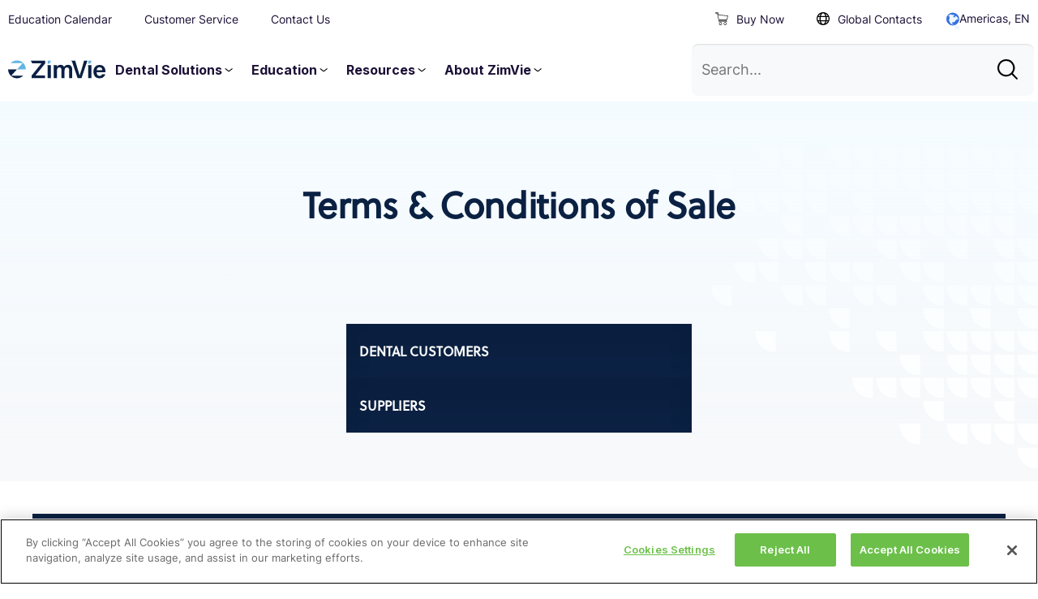

--- FILE ---
content_type: text/html;charset=utf-8
request_url: https://www.zimvie.com/en/about-us/terms-and-conditions.html
body_size: 12490
content:

<!DOCTYPE HTML>
<html lang="en">
    <head>
    <meta charset="UTF-8"/>
    <title>Terms &amp; Conditions of Sale | ZimVie Americas</title>
    
    <meta name="description" content="Review the detailed Terms &amp; Conditions of Sale for ZimVie to understand the policies and guidelines governing your purchases. Ensure a clear and informed buying process."/>
    <meta name="template" content="specialty-landing-page"/>
    <meta name="viewport" content="width=device-width, initial-scale=1"/>
    <meta name="robots" content="index, follow"/>

    
    
<meta name="content-page-ref" content="440tc4z4RcsADIUnXoBUpZis6TWWddtu050Z35tXsFcLjFu86gtQsW1F3yz0TVt3gBstJqUhJAKb6N_lENtRQijfTQLp8m0GmHJFuc8DdCV9RL0-ULBHyHlt90UJAbhQ"/>
<script defer="defer" type="text/javascript" src="/.rum/@adobe/helix-rum-js@%5E2/dist/rum-standalone.js"></script>
<link rel="canonical" href="https://www.zimvie.com/terms-and-conditions"/>

    
    <meta name="twitter:card" content="summary"/>
    <meta name="twitter:site" content="@ZimVie"/>
    <meta property="og:title" content="Terms &amp; Conditions of Sale | ZimVie Americas"/>
    <meta property="og:description" content="Review the detailed Terms &amp; Conditions of Sale for ZimVie to understand the policies and guidelines governing your purchases. Ensure a clear and informed buying process."/>
    <meta property="og:url" content="https://www.zimvie.com/terms-and-conditions"/>
    <meta property="og:image" content="https://www.zimvie.com/etc.clientlibs/zimvie-common/clientlibs/clientlib-base/resources/img/logo.png"/>
    <meta property="og:type" content="website"/>


    <link rel="icon" type="image/png" sizes="16x16" href="/etc.clientlibs/zimvie-corporate/clientlibs/clientlib-base/resources/img/favicon-16x16.png"/>
<link rel="icon" type="image/png" sizes="32x32" href="/etc.clientlibs/zimvie-corporate/clientlibs/clientlib-base/resources/img/favicon-32x32.png"/>
<link rel="icon" type="image/png" sizes="48x48" href="/etc.clientlibs/zimvie-corporate/clientlibs/clientlib-base/resources/img/favicon-48x48.png"/>
<link rel="shortcut icon" href="/etc.clientlibs/zimvie-corporate/clientlibs/clientlib-base/resources/img/favicon.ico"/>

<script type="application/ld+json">
{
  "@context": "https://schema.org/",
  "@graph": [{
    "@type": "Organization",
    "name": "ZimVie | Dental, Spine and Bone Healing Products",
    "alternateName": "ZimVie",
    "url": "https://www.zimvie.com/en",
    "logo": "https://www.zimvie.com/etc.clientlibs/zimvie-common/clientlibs/clientlib-base/resources/img/logo.png",
        "contactPoint": [
     { "@type": "ContactPoint",
      "telephone": "1-800-342-5454", 
      "contactType": "Dental Customer Service"
    },
       {
      "@type": "ContactPoint",
      "telephone": "1-303-465-8960",
      "contactType": "Spine Customer Service"
    }],
    "sameAs": [
      "https://www.facebook.com/ZimVieOfficial/",
      "https://twitter.com/zimvie",
      "https://www.linkedin.com/company/zimvie/",
      "https://www.instagram.com/zimvie/",
      "https://www.youtube.com/channel/UCYCraLcUF6tHBouObOi7qeA",
      "https://vimeo.com/zimvie"
    ],
    "potentialAction": {
      "@type": "SearchAction",
      "target": "https://www.zimvie.com/en/search.html?q={search_term_string}",
      "query-input": "required name=search_term_string"
    }
  }, {
    "@type": "WebSite",
    "url": "https://www.zimvie.com/en",
    "potentialAction": [{
      "@type": "SearchAction",
      "target": {
        "@type": "EntryPoint",
        "urlTemplate": "https://www.zimvie.com/en/search.html?q={search_term_string}"
      },
      "query-input": "required name=search_term_string"
    }]
  }]
}
</script>

<!-- OneTrust Cookies Consent Notice start -->
<script type="text/javascript" src="https://cdn.cookielaw.org/consent/1e33cd77-53ed-4a5c-9d92-745ff343be35/OtAutoBlock.js"></script>
<script src="https://cdn.cookielaw.org/scripttemplates/otSDKStub.js" type="text/javascript" charset="UTF-8" data-domain-script="1e33cd77-53ed-4a5c-9d92-745ff343be35"></script>
<!-- OneTrust Cookies Consent Notice end -->


<script>
    //prehiding snippet for Adobe Target with asynchronous tags deployment
    ;(function(win, doc, style, timeout) {
        var STYLE_ID = 'at-body-style';
        function getParent() {
            return doc.getElementsByTagName('head')[0];
        }
        function addStyle(parent, id, def) {
            if (!parent) {
                return;
            }
            var style = doc.createElement('style');
            style.id = id;
            style.innerHTML = def;
            parent.appendChild(style);
        }
        function removeStyle(parent, id) {
            if (!parent) {
                return;
            }
            var style = doc.getElementById(id);
            if (!style) {
                return;
            }
            parent.removeChild(style);
        }
        addStyle(getParent(), STYLE_ID, style);
        setTimeout(function() {
            removeStyle(getParent(), STYLE_ID);
        }, timeout);
    }(window, document, "body {opacity: 0 !important}", 3000));
</script>

    
    
    

    

    

<script type="text/javascript">
            if ( !window.CQ_Analytics ) {
                window.CQ_Analytics = {};
            }
            if ( !CQ_Analytics.TestTarget ) {
                CQ_Analytics.TestTarget = {};
            }
            CQ_Analytics.TestTarget.clientCode = 'zimmerinc';
            CQ_Analytics.TestTarget.currentPagePath = '\/content\/zimvie\u002Dcorporate\/na\/en\/about\u002Dus\/terms\u002Dand\u002Dconditions';
        </script>
    <script src="/etc.clientlibs/cq/testandtarget/clientlibs/testandtarget/parameters.lc-775c9eb7ff4c48025fbe3d707bcf5f55-lc.min.js"></script>
<script src="/etc.clientlibs/clientlibs/granite/jquery.lc-7842899024219bcbdb5e72c946870b79-lc.min.js"></script>
<script src="/etc.clientlibs/cq/personalization/clientlib/personalization/integrations/commons.lc-5370019fd157d93202ac2d6f771f04b8-lc.min.js"></script>
<script src="/etc.clientlibs/cq/testandtarget/clientlibs/testandtarget/atjs-integration.lc-401aa9ea1dd109fe7762186a74ae6c2b-lc.min.js"></script>


    


        <script type="text/javascript" src="//assets.adobedtm.com/0b5fe0516cde/e6f1ab63f17f/launch-1c0904370a73.min.js" async></script>


    
    



    
    
<link rel="stylesheet" href="/etc.clientlibs/zimvie-common/clientlibs/clientlib-base.lc-2b9531066616f60a617b94f8ac201f76-lc.min.css" type="text/css">
<link rel="stylesheet" href="/etc.clientlibs/zimvie-corporate/clientlibs/clientlib-base.lc-ef68b304573c6074e58d5c1abfa8fd8e-lc.min.css" type="text/css">



    

    
    
</head>
    <body class="page basicpage specialty-landing-page">
        
        
        
            




            



            
<div class="root container responsivegrid">
  
    
    
    
    <div id="container-84f5af0fce" class="cmp-container container container--default background--index__1">
        
        <div class="experiencefragment">
<div id="experiencefragment-15b6cd7ff4" class="cmp-experiencefragment cmp-experiencefragment--header">

  
    
    
    <div class="cmp-container aem-Grid aem-Grid--12 aem-Grid--default--12 container container--default background--index__1" id="container-9a9369a35b">
        
        <div class="global-header aem-GridColumn--default--none aem-GridColumn aem-GridColumn--default--12 aem-GridColumn--offset--default--0">


  
  <header class="global-header global-header--desktop global-header--light" aria-label="Desktop site header">
    <div class="container container--default grid__gap--none sticky-container">
      <div class="container container--default  flex--column flex--column-reverse flex--large grid__gap--none inner-sticky-container">
        <div class="container container--default grid grid__gap--none grid__breakpoint--nobreak global-header__row-bottom">
          <div class="container container--default padding--reset grid__gap--none grid__col-size-8 grid__col-position-1">
            <nav class="container container--default flex flex--row flex--nobreak flex--gap-large flex--align-items-center flex--justify-content-start grid__gap--none navigation navigation--primary navigation navigation--primary" aria-label="Desktop navigation"><a class="link link--blank brand brand--full" href="/en"><svg role="img" class="icon icon--logo--full--mixed icon--normal icon--default brand__icon" aria-label="brand icon">
                  <use xlink:href="#icon-logo--full--mixed"></use>
                </svg></a>
              
                
                
                
                <div class="nav--item">
                  <div class="container container--default  flex--row flex--large flex--gap-small flex--align-items-center flex--justify-content-center grid__gap--none nav--item-text">Dental Solutions <svg role="img" class="icon icon--chevron-down icon--normal icon--default" aria-label="Toggle menu">
                      <use xlink:href="#icon-chevron-down"></use>
                    </svg></div>
                  <div class="container container--default padding--min grid__gap--none navigation__mega-menu">
                    <div class="container container--default padding--x-small padding--medium-right grid grid__gap--medium grid__breakpoint--nobreak scrollbars">
                      
                        <div class="container container--default rhythm--2x-small flex flex--column flex--nobreak grid__gap--none grid__col-size-4 grid__col-position-0">
                          <h6 class="heading heading--h6 heading--default heading--size-inherited">Dental Products</h6>
                          <a class="link link--dark " href="/en/dental/dental-implant-systems.html">
                              Implant Systems
                              
                            </a><a class="link link--dark " href="/en/dental/guided-implant-surgery.html">
                              Guided Surgery
                              
                            </a><a class="link link--dark " href="/en/dental/site-preparation.html">
                              Site Preparation
                              
                            </a><a class="link link--dark " href="/en/dental/digital-solutions.html">
                              Digital
                              
                            </a><a class="link link--dark " href="/en/dental/biomaterial-solutions.html">
                              Biomaterials
                              
                            </a><a class="link link--dark " href="/en/dental/restorative-products.html">
                              Restorative
                              
                            </a><a class="link link--dark " href="https://www.azuredental.com/">
                              Azure™ Dental
                              <svg role="img" class="icon icon--external-site-simple icon--normal icon--default" aria-label="External site">
                                <use xlink:href="#icon-external-site-simple"></use>
                              </svg>
                            </a>
                        </div>
                      
                        <div class="container container--default rhythm--2x-small flex flex--column flex--nobreak grid__gap--none grid__col-size-4 grid__col-position-5">
                          <h6 class="heading heading--h6 heading--default heading--size-inherited">Other Solutions</h6>
                          <a class="link link--dark " href="/en/dental/guided-implant-surgery/implant-concierge.html">
                              Implant Concierge®
                              
                            </a><a class="link link--dark " href="/en/dental/guided-implant-surgery/realguide-software-suite.html">
                              RealGuide® Software Suite
                              
                            </a><a class="link link--dark " href="/en/dental/digital-solutions/encode-empowered-laboratories-locations.html">
                              Encode® Empowered Lab Directory
                              
                            </a>
                        </div>
                      
                        <div class="container container--default rhythm--2x-small flex flex--column flex--nobreak grid__gap--none grid__col-size-4 grid__col-position-9">
                          <h6 class="heading heading--h6 heading--default heading--size-inherited">What&#39;s New</h6>
                          <a class="link link--dark " href="/en">
                              U.S.A. Dental Overview
                              
                            </a><a class="link link--dark " href="/en/dental-solutions-canada.html">
                              Canada Dental Overview
                              
                            </a>
                        </div>
                      
                    </div>
                  </div>
                </div>
              
                
                
                
                <div class="nav--item">
                  <div class="container container--default  flex--row flex--large flex--gap-small flex--align-items-center flex--justify-content-center grid__gap--none nav--item-text">Education <svg role="img" class="icon icon--chevron-down icon--normal icon--default" aria-label="Toggle menu">
                      <use xlink:href="#icon-chevron-down"></use>
                    </svg></div>
                  <div class="container container--default padding--min grid__gap--none navigation__mega-menu">
                    <div class="container container--default padding--x-small padding--medium-right grid grid__gap--medium grid__breakpoint--nobreak scrollbars">
                      
                        <div class="container container--default rhythm--2x-small flex flex--column flex--nobreak grid__gap--none grid__col-size-4 grid__col-position-0">
                          <h6 class="heading heading--h6 heading--default heading--size-inherited">Overview &amp; Access</h6>
                          <a class="link link--dark " href="/en/dental/events-and-education.html">
                              ZimVie Education Home
                              
                            </a><a class="link link--dark " href="https://education.zimvie.com">
                              Global Education Calendar
                              <svg role="img" class="icon icon--external-site-simple icon--normal icon--default" aria-label="External site">
                                <use xlink:href="#icon-external-site-simple"></use>
                              </svg>
                            </a><a class="link link--dark " href="https://education.zimvie.com/login">
                              Education Registration Portal
                              <svg role="img" class="icon icon--external-site-simple icon--normal icon--default" aria-label="External site">
                                <use xlink:href="#icon-external-site-simple"></use>
                              </svg>
                            </a>
                        </div>
                      
                        <div class="container container--default rhythm--2x-small flex flex--column flex--nobreak grid__gap--none grid__col-size-4 grid__col-position-5">
                          <h6 class="heading heading--h6 heading--default heading--size-inherited">Educational Programs</h6>
                          <a class="link link--dark " href="/en/dental/events-and-education/virtual-education-programs.html">
                              Virtual Learning
                              
                            </a><a class="link link--dark " href="/en/dental/events-and-education/in-person-education-programs.html">
                              In Person Programs
                              
                            </a><a class="link link--dark " href="/en/dental/events-and-education/pathwayz.html">
                              PathwayZ® Series
                              
                            </a><a class="link link--dark " href="/en/dental/events-and-education/implant-skillz.html">
                              SkillZ® Hands-On Training (Skill Kit)
                              
                            </a><a class="link link--dark " href="/en/dental/events-and-education/tradeshows-and-events.html">
                              Trade Shows &amp; Dental Symposiums
                              
                            </a>
                        </div>
                      
                        <div class="container container--default rhythm--2x-small flex flex--column flex--nobreak grid__gap--none grid__col-size-4 grid__col-position-9">
                          <h6 class="heading heading--h6 heading--default heading--size-inherited">Loyalty &amp; Growth</h6>
                          <a class="link link--dark " href="/en/dental/events-and-education/excel-loyalty-program.html">
                              Excel Loyalty Program
                              
                            </a><a class="link link--dark " href="/en/about-us/grant-resource-center.html">
                              Grants &amp; Donations
                              
                            </a>
                        </div>
                      
                    </div>
                  </div>
                </div>
              
                
                
                
                <div class="nav--item">
                  <div class="container container--default  flex--row flex--large flex--gap-small flex--align-items-center flex--justify-content-center grid__gap--none nav--item-text">Resources <svg role="img" class="icon icon--chevron-down icon--normal icon--default" aria-label="Toggle menu">
                      <use xlink:href="#icon-chevron-down"></use>
                    </svg></div>
                  <div class="container container--default padding--min grid__gap--none navigation__mega-menu">
                    <div class="container container--default padding--x-small padding--medium-right grid grid__gap--medium grid__breakpoint--nobreak scrollbars">
                      
                        <div class="container container--default rhythm--2x-small flex flex--column flex--nobreak grid__gap--none grid__col-size-4 grid__col-position-0">
                          <h6 class="heading heading--h6 heading--default heading--size-inherited">For Dental Professionals</h6>
                          <a class="link link--dark " href="/en/dental/resources.html">
                              Product Library
                              
                            </a><a class="link link--dark " href="/en/dental/resources/stl-file-download.html">
                              Digital Libraries (STL Files)
                              
                            </a><a class="link link--dark " href="/en/dental/guided-implant-surgery/navigator-system-protocol-generator.html">
                              Navigator® System Parameter Generator
                              
                            </a><a class="link link--dark " href="/en/dental/restorative-products/competitor-part-crosscode-lookup.html">
                              Competitor Part CrossCode Lookup
                              
                            </a><a class="link link--dark " href="/en/dental/resources/instructions-for-use.html">
                              Instructions for Use (IFU)
                              
                            </a>
                        </div>
                      
                        <div class="container container--default rhythm--2x-small flex flex--column flex--nobreak grid__gap--none grid__col-size-4 grid__col-position-5">
                          <h6 class="heading heading--h6 heading--default heading--size-inherited">For Patients</h6>
                          <a class="link link--dark " href="/en/dental/patients-caregivers.html">
                              Patient Ed Resources
                              
                            </a><a class="link link--dark " href="https://myrealsmiletoday.com/">
                              Find a SmileToday® Provider
                              <svg role="img" class="icon icon--external-site-simple icon--normal icon--default" aria-label="External site">
                                <use xlink:href="#icon-external-site-simple"></use>
                              </svg>
                            </a>
                        </div>
                      
                        <div class="container container--default rhythm--2x-small flex flex--column flex--nobreak grid__gap--none grid__col-size-4 grid__col-position-9">
                          <h6 class="heading heading--h6 heading--default heading--size-inherited">Customer Service </h6>
                          <a class="link link--dark " href="/en/customer-service.html">
                              North America Support
                              
                            </a><a class="link link--dark " href="/en/ePER.html">
                              Submit A Product Experience Report (ePER)
                              
                            </a><a class="link link--dark " href="https://eservices.zimviedental.com/">
                              ZimVie eServices
                              <svg role="img" class="icon icon--external-site-simple icon--normal icon--default" aria-label="External site">
                                <use xlink:href="#icon-external-site-simple"></use>
                              </svg>
                            </a>
                        </div>
                      
                    </div>
                  </div>
                </div>
              
                
                <div class="nav--item">
                  <div class="container container--default  flex--row flex--large flex--gap-small flex--align-items-center flex--justify-content-center grid__gap--none nav--item-text">About ZimVie <svg role="img" class="icon icon--chevron-down icon--normal icon--default" aria-label="Toggle menu">
                      <use xlink:href="#icon-chevron-down"></use>
                    </svg></div>
                  <div class="container container--default padding--small-top padding--small-left padding--small-right padding--small-bottom grid__gap--none navigation__mega-menu">
                    <div class="container container--default rhythm--2x-small flex flex--column flex--nobreak flex--align-items-start grid__gap--none scrollbars">
                      
                      <a class="link link--dark " href="/en/about-us/our-story.html">
                          Our Story
                          
                        </a><a class="link link--dark " href="/en/about-us/media-releases.html">
                          News &amp; Events
                          
                        </a><a class="link link--dark " href="/patents">
                          Patents
                          
                        </a><a class="link link--dark " href="/en/about-us/grant-resource-center.html">
                          Grants Resource Center
                          
                        </a><a class="link link--dark " href="/corporate-compliance">
                          Corporate Compliance
                          
                        </a><a class="link link--dark " href="/terms-and-conditions">
                          Terms &amp; Conditions
                          
                        </a><a class="link link--dark " href="/content/zimvie-corporate/na/supplier-T&C.html">
                          Suppliers
                          
                        </a><a class="link link--dark " href="/en/careers.html">
                          Careers
                          
                        </a>
                    </div>
                  </div>
                </div>
                
                
              
            </nav>
          </div>
          <div class="container container--default padding--reset grid__gap--none grid__col-size-4 grid__col-position-9">
            <div class="search search--default flex flex--column flex--justify-content-center">
              <form class="form form--default form--group-errors-false  flex flex--row flex--align-items-center " action="/en/search.html" method="get" aria-label="Site search" autocomplete="off" role="form">
                <div class="container container--default grid__gap--none alert alert--inline alert--error alert--persistent-false padding--small field__error__grouping hidden" role="alert" id="demo-form-alert" aria-atomic="true"></div><button class="button button--blue button--size-inline flex--gap-medium-small flex flex--column flex--align-items-center flex--justify-content-center " type="button" aria-label="Close site search"><svg role="img" class="icon icon--exit icon--normal icon--default fill--black" aria-label="Close icon">
                    <use xlink:href="#icon-exit"></use>
                  </svg></button>
                <div class="input field input-search input--default global-header__search-input"><input type="search" id="global-search-desktop" class="field__native" name="q" placeholder="Search..."/></div><button class="button button--blue button--size-inline flex--gap-medium-small flex flex--column flex--align-items-center flex--justify-content-center " type="submit" aria-label="Site search"><svg role="img" class="icon icon--search icon--normal icon--default fill--black" aria-label="Search icon">
                    <use xlink:href="#icon-search"></use>
                  </svg></button>
              </form>
            </div>
          </div>
        </div>
        <div class="container container--default grid__gap--none global-header__row-top">
          <nav class="container container--default grid__gap--none navigation navigation--utility flex--large flex--row-reverse flex--justify-content-between" aria-label="Desktop Utility navigation">
            <div class="navigation__menu flex--large flex--align-items-center">
              <a class="link link--blank " href="https://eservices.zimviedental.com/"><svg role="img" class="icon icon--shopping_cart icon--normal icon--default" aria-label="shopping_cart">
                    <use xlink:href="#icon-shopping_cart"></use>
                  </svg>
                  Buy Now
                </a><a class="link link--blank padding--medium-left" href="/en/locations-global-contacts.html"><svg role="img" class="icon icon--globe icon--normal icon--default" aria-label="globe">
                    <use xlink:href="#icon-globe"></use>
                  </svg>
                  Global Contacts
                </a>
              <div class="container container--default rhythm--small flex flex--column flex--nobreak flex--align-items-start flex--justify-content-start grid__gap--none"><button class="button button--blank button--size-inline flex--gap-medium-small region-selector-link" aria-label="Click to open global regions" data-modal="region-selector"><svg role="img" class="icon icon--globe-north-america icon--normal icon--default" aria-label="globe-north-america">
                    <use xlink:href="#icon-globe-north-america"></use>
                  </svg>
                  Americas, EN
                </button></div>
              

<div id="region-selector" role="dialog" class="modal hidden modal--title-hidden modal--default modal--overlay-true modal--overlay-close-false modal--escape-close-true region-selector-v2 region-selector-v2--default" aria-modal="true" aria-labelledby="CardTitleregion-selector" aria-describedby="CardDescregion-selector">
  <div class="modal-inner wrapper--large">
    <div class="flex flex--column flex--justify-content-center modal-inner--width"><button class="button button--blue button--size-inline flex--gap-medium-small flex flex--column flex--justify-content-center modal-close" aria-label="Close dialog"><svg role="img" class="icon icon--exit icon--normal icon--default" aria-label="Modal close icon" data-modal-close="true">
          <use xlink:href="#icon-exit"></use>
        </svg></button>
      <div class="modal-inner--height">
        <div class="card card--default modal-content" aria-labelledby="CardTitleregion-selector" aria-describedby="CardDescregion-selector">
          <header class="card__header card__header--default flex flex--justify-content-between flex--align-items-center hidden" aria-hidden="false" id="CardTitleregion-selector"></header>
          <div class="card__body card__body--default" id="CardDescregion-selector">
            <div class="scrollblock padding--small">
              <div class="container container--default padding--medium rhythm--small grid__gap--none">
                <div class="container container--default rhythm--min grid__gap--none"><svg role="img" class="icon icon--logo--full--solid--dark icon--normal icon--default fill--dark" aria-label="svg image or icon">
                    <use xlink:href="#icon-logo--full--solid--dark"></use>
                  </svg>
                  <h2 class="heading heading--h2 heading--default color--black heading--size-h2">Choose your region and languages</h2>
                </div>
                <div class="container container--default rhythm--min grid__gap--none region-block">
                  <div class="container container--default grid__gap--none na-list">
                    
                    <div class="accordion accordion--vertical-spread accordion--default accordion--multi-true">
                      <div class="expand expand--default expand-open-state--true expand-align--top accordion__section accordion__section--default region-title">
                        <h5 class="heading heading--h5 heading--default heading--size-inherited expand__title"><button type="button" class="expand__trigger flex flex--justify-content-between" aria-expanded id="undefinedExpandTitle" aria-controls="undefinedExpandDesc"><span class="expand__button-content" tabindex="-1"><span class="title-container button--icon-utility"><svg role="img" class="icon icon--globe-north-america icon--normal icon--default icon-class region-globe-icon" aria-label="svg image or icon" data-region-icon="globe-north-america" aria-hidden="true" focusable="false"><use xlink:href="#icon-globe-north-america"></use></svg>North America</span><span class="icon-toggle button--icon button--icon-utility button--icon-round button--icon-utility__light" data-icon-toggle="true"><svg aria-hidden="true" class="icon icon--plus icon--normal icon--default icon--thin"><use xlink:href="#icon-minus"></use></svg></span></span></button></h5>
                        <section class="expand__target" id="undefinedExpandDesc" aria-labelledby="undefinedExpandTitle">
                          <a class="link link--dark icon icon-- icon--small icon--default icon-text icon-text--default rhythm--medium icon-text--direction-horizontal flex flex--align-items-start flex--row flag" href="/en"><svg role="img" aria-label="svg image or icon">
                                <use xlink:href="#icon-"></use>
                              </svg>
                              ENGLISH
                            </a>
                        </section>
                      </div>
                    </div>
                  </div>
                  <div class="container container--default grid__gap--none emea-list">
                    
                    <div class="accordion accordion--vertical-spread accordion--default accordion--multi-true">
                      <div class="expand expand--default expand-open-state--false expand-align--top accordion__section accordion__section--default region-title">
                        <h5 class="heading heading--h5 heading--default heading--size-inherited expand__title"><button type="button" class="expand__trigger flex flex--justify-content-between" id="undefinedExpandTitle" aria-controls="undefinedExpandDesc"><span class="expand__button-content" tabindex="-1"><span class="title-container button--icon-utility"><svg role="img" class="icon icon--globe-europe icon--normal icon--default icon-class region-globe-icon" aria-label="svg image or icon" data-region-icon="globe-europe" aria-hidden="true" focusable="false"><use xlink:href="#icon-globe-europe"></use></svg>Europe, Middle East and Africa</span><span class="icon-toggle icon-toggle button--icon button--icon-utility button--icon-round button--icon-utility__light" data-icon-toggle="true"><svg aria-hidden="true" class="icon icon--plus icon--normal icon--default icon--thin"><use xlink:href="#icon-plus"></use></svg></span></span></button></h5>
                        <section class="expand__target" id="undefinedExpandDesc" aria-labelledby="undefinedExpandTitle">
                          <a class="link link--dark icon icon-- icon--small icon--default icon-text icon-text--default rhythm--medium icon-text--direction-horizontal flex flex--align-items-start flex--row flag" href="https://www.zimvie.eu/en"><svg role="img" aria-label="svg image or icon">
                                <use xlink:href="#icon-"></use>
                              </svg>
                              ENGLISH
                            </a>
                        </section>
                      </div>
                    </div>
                  </div>
                  <div class="container container--default grid__gap--none apac-list">
                    
                    <div class="accordion accordion--vertical-spread accordion--default accordion--multi-true">
                      <div class="expand expand--default expand-open-state--false expand-align--top accordion__section accordion__section--default region-title">
                        <h5 class="heading heading--h5 heading--default heading--size-inherited expand__title"><button type="button" class="expand__trigger flex flex--justify-content-between" id="undefinedExpandTitle" aria-controls="undefinedExpandDesc"><span class="expand__button-content" tabindex="-1"><span class="title-container button--icon-utility"><svg role="img" class="icon icon--globe-asia-pacific icon--normal icon--default icon-class region-globe-icon" aria-label="svg image or icon" data-region-icon="globe-asia-pacific" aria-hidden="true" focusable="false"><use xlink:href="#icon-globe-asia-pacific"></use></svg>Asia Pacific</span><span class="icon-toggle button--icon button--icon-utility button--icon-round button--icon-utility__light" data-icon-toggle="true"><svg aria-hidden="true" class="icon icon--plus icon--normal icon--default icon--thin"><use xlink:href="#icon-plus"></use></svg></span></span></button></h5>
                        <section class="expand__target" id="undefinedExpandDesc" aria-labelledby="undefinedExpandTitle">
                          <a class="link link--dark icon icon-- icon--small icon--default icon-text icon-text--default rhythm--medium icon-text--direction-horizontal flex flex--align-items-start flex--row flag" href="https://www.zimvie.asia/en"><svg role="img" aria-label="svg image or icon">
                                <use xlink:href="#icon-"></use>
                              </svg>
                              ENGLISH
                            </a><a class="link link--dark icon icon--flag-australia icon--small icon--default icon-text icon-text--default rhythm--medium icon-text--direction-horizontal flex flex--align-items-start flex--row flag" href="https://www.zimvie.com.au/en" data-region-icon="flag-australia"><svg role="img" aria-label="svg image or icon">
                                <use xlink:href="#icon-flag-australia"></use>
                              </svg>
                              AUSTRALIA
                            </a><a class="link link--dark icon icon--flag-new-zealand icon--small icon--default icon-text icon-text--default rhythm--medium icon-text--direction-horizontal flex flex--align-items-start flex--row flag" href="https://www.zimvie.com.au/en" data-region-icon="flag-new-zealand"><svg role="img" aria-label="svg image or icon">
                                <use xlink:href="#icon-flag-new-zealand"></use>
                              </svg>
                              NEW ZEALAND
                            </a><a class="link link--dark icon icon--flag-japan icon--small icon--default icon-text icon-text--default rhythm--medium icon-text--direction-horizontal flex flex--align-items-start flex--row flag" href="https://zimvie.co.jp/" data-region-icon="flag-japan"><svg role="img" aria-label="svg image or icon">
                                <use xlink:href="#icon-flag-japan"></use>
                              </svg>
                              日本 
                            </a>
                        </section>
                      </div>
                    </div>
                  </div>
                </div>
              </div>
            </div>
          </div>
        </div>
      </div>
    </div>
  </div>
</div>
            </div>
            <div class="navigation__menu flex--large flex--align-items-center">
              <a class="link link--blank padding--medium-right" href="https://education.zimvie.com">Education Calendar</a><a class="link link--blank padding--medium-right" href="/en/customer-service.html">Customer Service</a><a class="link link--blank " href="/en/contact-us.html">Contact Us</a>
            </div>
          </nav>
        </div>
      </div>
    </div>
  </header>

  
  <header class="global-header global-header--mobile global-header--light" aria-label="Mobile site header">
    <div class="container container--default grid__gap--none sticky-container">
      <div class="container container--default  flex--column flex--column-reverse flex--large grid__gap--none inner-sticky-container">
        <div class="container container--default padding--reset grid grid__gap--none grid__breakpoint--nobreak global-header__row-bottom">
          <div class="container container--default padding--reset grid__gap--none grid__col-size-8 grid__col-position-1">
            <nav class="container container--default grid__gap--none navigation navigation--mobile flex flex--align-items-center" aria-label="Mobile navigation">
              <div class="container container--default flex flex--row flex--nobreak flex--align-items-center grid__gap--none mobile-menu__row"><button class="button button--blue button--size-inline flex--gap-medium-small mobile-menu__trigger padding--x-small flex flex--column" aria-label="Mobile menu hamburger button"><svg role="img" class="icon icon--mobile-hamburger icon--normal icon--default" aria-label="Mobile menu hamburger icon">
                    <use xlink:href="#icon-mobile-hamburger"></use>
                  </svg></button><a class="link link--blank brand brand--full" href="/en"><svg role="img" class="icon icon--logo--full--mixed icon--normal icon--default brand__icon" aria-label="brand icon">
                    <use xlink:href="#icon-logo--full--mixed"></use>
                  </svg></a><button class="button button--blue button--size-inline flex--gap-medium-small hide mobile-menu__closer padding--x-small flex flex--column" aria-label="Mobile menu close button"><svg role="img" class="icon icon--exit icon--normal icon--default" aria-label="Mobile menu close icon">
                    <use xlink:href="#icon-exit"></use>
                  </svg></button></div>
              <div class="container container--default padding--x-small-top padding--min-right padding--small-bottom padding--min-left rhythm--small flex flex--column flex--nobreak grid__gap--none scrollbars mobile-menu">
                <div class="navigation__menu">
                  <ul class="list list--blank">
                    
                    
                      <li class="list__item list__item--item level__top">
                        <div class="container container--default padding--min flex flex--row flex--nobreak flex--align-items-center flex--justify-content-between grid__gap--none">Dental Solutions <svg role="img" class="icon icon--plus icon--normal icon--default" aria-label="Toggle navigation">
                            <use xlink:href="#icon-plus"></use>
                          </svg></div>
                        <div class="navigation__menu level__sub padding--min hide">
                          <ul class="list list--blank rhythm--small">
                            <li class="list__item list__item--item">
                              <h6 class="heading heading--h6 heading--default heading--size-inherited">Dental Products</h6>
                              <ul class="list list--blank">
                                <li class="list__item list__item--item"><a class="link link--dark flex flex--row flex--align-items-center  mobile-nav__submenu" href="/en/dental/dental-implant-systems.html">
                                    Implant Systems
                                    
                                  </a></li>
                              
                                <li class="list__item list__item--item"><a class="link link--dark flex flex--row flex--align-items-center  mobile-nav__submenu" href="/en/dental/guided-implant-surgery.html">
                                    Guided Surgery
                                    
                                  </a></li>
                              
                                <li class="list__item list__item--item"><a class="link link--dark flex flex--row flex--align-items-center  mobile-nav__submenu" href="/en/dental/site-preparation.html">
                                    Site Preparation
                                    
                                  </a></li>
                              
                                <li class="list__item list__item--item"><a class="link link--dark flex flex--row flex--align-items-center  mobile-nav__submenu" href="/en/dental/digital-solutions.html">
                                    Digital
                                    
                                  </a></li>
                              
                                <li class="list__item list__item--item"><a class="link link--dark flex flex--row flex--align-items-center  mobile-nav__submenu" href="/en/dental/biomaterial-solutions.html">
                                    Biomaterials
                                    
                                  </a></li>
                              
                                <li class="list__item list__item--item"><a class="link link--dark flex flex--row flex--align-items-center  mobile-nav__submenu" href="/en/dental/restorative-products.html">
                                    Restorative
                                    
                                  </a></li>
                              
                                <li class="list__item list__item--item"><a class="link link--dark flex flex--row flex--align-items-center  mobile-nav__submenu" href="https://www.azuredental.com/">
                                    Azure™ Dental
                                    
                                  </a></li>
                              </ul>
                            </li>
                          
                            <li class="list__item list__item--item">
                              <h6 class="heading heading--h6 heading--default heading--size-inherited">Other Solutions</h6>
                              <ul class="list list--blank">
                                <li class="list__item list__item--item"><a class="link link--dark flex flex--row flex--align-items-center  mobile-nav__submenu" href="/en/dental/guided-implant-surgery/implant-concierge.html">
                                    Implant Concierge®
                                    
                                  </a></li>
                              
                                <li class="list__item list__item--item"><a class="link link--dark flex flex--row flex--align-items-center  mobile-nav__submenu" href="/en/dental/guided-implant-surgery/realguide-software-suite.html">
                                    RealGuide® Software Suite
                                    
                                  </a></li>
                              
                                <li class="list__item list__item--item"><a class="link link--dark flex flex--row flex--align-items-center  mobile-nav__submenu" href="/en/dental/digital-solutions/encode-empowered-laboratories-locations.html">
                                    Encode® Empowered Lab Directory
                                    
                                  </a></li>
                              </ul>
                            </li>
                          
                            <li class="list__item list__item--item">
                              <h6 class="heading heading--h6 heading--default heading--size-inherited">What&#39;s New</h6>
                              <ul class="list list--blank">
                                <li class="list__item list__item--item"><a class="link link--dark flex flex--row flex--align-items-center  mobile-nav__submenu" href="/en">
                                    U.S.A. Dental Overview
                                    
                                  </a></li>
                              
                                <li class="list__item list__item--item"><a class="link link--dark flex flex--row flex--align-items-center  mobile-nav__submenu" href="/en/dental-solutions-canada.html">
                                    Canada Dental Overview
                                    
                                  </a></li>
                              </ul>
                            </li>
                          </ul>
                        </div>
                      </li>
                    
                  
                    
                    
                      <li class="list__item list__item--item level__top">
                        <div class="container container--default padding--min flex flex--row flex--nobreak flex--align-items-center flex--justify-content-between grid__gap--none">Education <svg role="img" class="icon icon--plus icon--normal icon--default" aria-label="Toggle navigation">
                            <use xlink:href="#icon-plus"></use>
                          </svg></div>
                        <div class="navigation__menu level__sub padding--min hide">
                          <ul class="list list--blank rhythm--small">
                            <li class="list__item list__item--item">
                              <h6 class="heading heading--h6 heading--default heading--size-inherited">Overview &amp; Access</h6>
                              <ul class="list list--blank">
                                <li class="list__item list__item--item"><a class="link link--dark flex flex--row flex--align-items-center  mobile-nav__submenu" href="/en/dental/events-and-education.html">
                                    ZimVie Education Home
                                    
                                  </a></li>
                              
                                <li class="list__item list__item--item"><a class="link link--dark flex flex--row flex--align-items-center  mobile-nav__submenu" href="https://education.zimvie.com">
                                    Global Education Calendar
                                    
                                  </a></li>
                              
                                <li class="list__item list__item--item"><a class="link link--dark flex flex--row flex--align-items-center  mobile-nav__submenu" href="https://education.zimvie.com/login">
                                    Education Registration Portal
                                    
                                  </a></li>
                              </ul>
                            </li>
                          
                            <li class="list__item list__item--item">
                              <h6 class="heading heading--h6 heading--default heading--size-inherited">Educational Programs</h6>
                              <ul class="list list--blank">
                                <li class="list__item list__item--item"><a class="link link--dark flex flex--row flex--align-items-center  mobile-nav__submenu" href="/en/dental/events-and-education/virtual-education-programs.html">
                                    Virtual Learning
                                    
                                  </a></li>
                              
                                <li class="list__item list__item--item"><a class="link link--dark flex flex--row flex--align-items-center  mobile-nav__submenu" href="/en/dental/events-and-education/in-person-education-programs.html">
                                    In Person Programs
                                    
                                  </a></li>
                              
                                <li class="list__item list__item--item"><a class="link link--dark flex flex--row flex--align-items-center  mobile-nav__submenu" href="/en/dental/events-and-education/pathwayz.html">
                                    PathwayZ® Series
                                    
                                  </a></li>
                              
                                <li class="list__item list__item--item"><a class="link link--dark flex flex--row flex--align-items-center  mobile-nav__submenu" href="/en/dental/events-and-education/implant-skillz.html">
                                    SkillZ® Hands-On Training (Skill Kit)
                                    
                                  </a></li>
                              
                                <li class="list__item list__item--item"><a class="link link--dark flex flex--row flex--align-items-center  mobile-nav__submenu" href="/en/dental/events-and-education/tradeshows-and-events.html">
                                    Trade Shows &amp; Dental Symposiums
                                    
                                  </a></li>
                              </ul>
                            </li>
                          
                            <li class="list__item list__item--item">
                              <h6 class="heading heading--h6 heading--default heading--size-inherited">Loyalty &amp; Growth</h6>
                              <ul class="list list--blank">
                                <li class="list__item list__item--item"><a class="link link--dark flex flex--row flex--align-items-center  mobile-nav__submenu" href="/en/dental/events-and-education/excel-loyalty-program.html">
                                    Excel Loyalty Program
                                    
                                  </a></li>
                              
                                <li class="list__item list__item--item"><a class="link link--dark flex flex--row flex--align-items-center  mobile-nav__submenu" href="/en/about-us/grant-resource-center.html">
                                    Grants &amp; Donations
                                    
                                  </a></li>
                              </ul>
                            </li>
                          </ul>
                        </div>
                      </li>
                    
                  
                    
                    
                      <li class="list__item list__item--item level__top">
                        <div class="container container--default padding--min flex flex--row flex--nobreak flex--align-items-center flex--justify-content-between grid__gap--none">Resources <svg role="img" class="icon icon--plus icon--normal icon--default" aria-label="Toggle navigation">
                            <use xlink:href="#icon-plus"></use>
                          </svg></div>
                        <div class="navigation__menu level__sub padding--min hide">
                          <ul class="list list--blank rhythm--small">
                            <li class="list__item list__item--item">
                              <h6 class="heading heading--h6 heading--default heading--size-inherited">For Dental Professionals</h6>
                              <ul class="list list--blank">
                                <li class="list__item list__item--item"><a class="link link--dark flex flex--row flex--align-items-center  mobile-nav__submenu" href="/en/dental/resources.html">
                                    Product Library
                                    
                                  </a></li>
                              
                                <li class="list__item list__item--item"><a class="link link--dark flex flex--row flex--align-items-center  mobile-nav__submenu" href="/en/dental/resources/stl-file-download.html">
                                    Digital Libraries (STL Files)
                                    
                                  </a></li>
                              
                                <li class="list__item list__item--item"><a class="link link--dark flex flex--row flex--align-items-center  mobile-nav__submenu" href="/en/dental/guided-implant-surgery/navigator-system-protocol-generator.html">
                                    Navigator® System Parameter Generator
                                    
                                  </a></li>
                              
                                <li class="list__item list__item--item"><a class="link link--dark flex flex--row flex--align-items-center  mobile-nav__submenu" href="/en/dental/restorative-products/competitor-part-crosscode-lookup.html">
                                    Competitor Part CrossCode Lookup
                                    
                                  </a></li>
                              
                                <li class="list__item list__item--item"><a class="link link--dark flex flex--row flex--align-items-center  mobile-nav__submenu" href="/en/dental/resources/instructions-for-use.html">
                                    Instructions for Use (IFU)
                                    
                                  </a></li>
                              </ul>
                            </li>
                          
                            <li class="list__item list__item--item">
                              <h6 class="heading heading--h6 heading--default heading--size-inherited">For Patients</h6>
                              <ul class="list list--blank">
                                <li class="list__item list__item--item"><a class="link link--dark flex flex--row flex--align-items-center  mobile-nav__submenu" href="/en/dental/patients-caregivers.html">
                                    Patient Ed Resources
                                    
                                  </a></li>
                              
                                <li class="list__item list__item--item"><a class="link link--dark flex flex--row flex--align-items-center  mobile-nav__submenu" href="https://myrealsmiletoday.com/">
                                    Find a SmileToday® Provider
                                    
                                  </a></li>
                              </ul>
                            </li>
                          
                            <li class="list__item list__item--item">
                              <h6 class="heading heading--h6 heading--default heading--size-inherited">Customer Service </h6>
                              <ul class="list list--blank">
                                <li class="list__item list__item--item"><a class="link link--dark flex flex--row flex--align-items-center  mobile-nav__submenu" href="/en/customer-service.html">
                                    North America Support
                                    
                                  </a></li>
                              
                                <li class="list__item list__item--item"><a class="link link--dark flex flex--row flex--align-items-center  mobile-nav__submenu" href="/en/ePER.html">
                                    Submit A Product Experience Report (ePER)
                                    
                                  </a></li>
                              
                                <li class="list__item list__item--item"><a class="link link--dark flex flex--row flex--align-items-center  mobile-nav__submenu" href="https://eservices.zimviedental.com/">
                                    ZimVie eServices
                                    
                                  </a></li>
                              </ul>
                            </li>
                          </ul>
                        </div>
                      </li>
                    
                  
                    
                    
                      <li class="list__item list__item--item level__top">
                        <div class="container container--default padding--min flex flex--row flex--nobreak flex--align-items-center flex--justify-content-between grid__gap--none">About ZimVie <svg role="img" class="icon icon--plus icon--normal icon--default" aria-label="Toggle navigation">
                            <use xlink:href="#icon-plus"></use>
                          </svg></div>
                        <div class="navigation__menu level__sub padding--min hide">
                          <ul class="list list--blank rhythm--small">
                            <li class="list__item list__item--item">
                              
                              <ul class="list list--blank">
                                <li class="list__item list__item--item"><a class="link link--dark flex flex--row flex--align-items-center  mobile-nav__submenu" href="/en/about-us/our-story.html">
                                    Our Story
                                    
                                  </a></li>
                              
                                <li class="list__item list__item--item"><a class="link link--dark flex flex--row flex--align-items-center  mobile-nav__submenu" href="/en/about-us/media-releases.html">
                                    News &amp; Events
                                    
                                  </a></li>
                              
                                <li class="list__item list__item--item"><a class="link link--dark flex flex--row flex--align-items-center  mobile-nav__submenu" href="/patents">
                                    Patents
                                    
                                  </a></li>
                              
                                <li class="list__item list__item--item"><a class="link link--dark flex flex--row flex--align-items-center  mobile-nav__submenu" href="/en/about-us/grant-resource-center.html">
                                    Grants Resource Center
                                    
                                  </a></li>
                              
                                <li class="list__item list__item--item"><a class="link link--dark flex flex--row flex--align-items-center  mobile-nav__submenu" href="/corporate-compliance">
                                    Corporate Compliance
                                    
                                  </a></li>
                              
                                <li class="list__item list__item--item"><a class="link link--dark flex flex--row flex--align-items-center  mobile-nav__submenu" href="/terms-and-conditions">
                                    Terms &amp; Conditions
                                    
                                  </a></li>
                              
                                <li class="list__item list__item--item"><a class="link link--dark flex flex--row flex--align-items-center  mobile-nav__submenu" href="/content/zimvie-corporate/na/supplier-T&C.html">
                                    Suppliers
                                    
                                  </a></li>
                              
                                <li class="list__item list__item--item"><a class="link link--dark flex flex--row flex--align-items-center  mobile-nav__submenu" href="/en/careers.html">
                                    Careers
                                    
                                  </a></li>
                              </ul>
                            </li>
                          </ul>
                        </div>
                      </li>
                    
                  </ul>
                </div>
                <div class="navigation__menu rhythm--x-small">
                  <a class="link link--blank flex flex--align-items-center" href="https://eservices.zimviedental.com/"><svg role="img" class="icon icon--shopping_cart icon--normal icon--default fill--teal" aria-label="shopping_cart">
                        <use xlink:href="#icon-shopping_cart"></use>
                      </svg>
                      Buy Now
                    </a><a class="link link--blank flex flex--align-items-center" href="/en/locations-global-contacts.html"><svg role="img" class="icon icon--globe icon--normal icon--default fill--teal" aria-label="globe">
                        <use xlink:href="#icon-globe"></use>
                      </svg>
                      Global Contacts
                    </a>
                </div>
                <div class="navigation__menu rhythm--x-small">
                  <a class="link link--blank flex flex--align-items-center" href="https://education.zimvie.com">Education Calendar</a><a class="link link--blank flex flex--align-items-center" href="/en/customer-service.html">Customer Service</a><a class="link link--blank flex flex--align-items-center" href="/en/contact-us.html">Contact Us</a>
                  <div class="container container--default rhythm--small flex flex--column flex--nobreak flex--align-items-start flex--justify-content-start grid__gap--none"><button class="button button--blank button--size-inline flex--gap-medium-small region-selector-link" aria-label="Click to open global regions" data-modal="region-selector"><svg role="img" class="icon icon--globe-north-america icon--normal icon--default" aria-label="globe-north-america">
                        <use xlink:href="#icon-globe-north-america"></use>
                      </svg>
                      Americas, EN
                    </button></div>
                  

<div id="region-selector" role="dialog" class="modal hidden modal--title-hidden modal--default modal--overlay-true modal--overlay-close-false modal--escape-close-true region-selector-v2 region-selector-v2--default" aria-modal="true" aria-labelledby="CardTitleregion-selector" aria-describedby="CardDescregion-selector">
  <div class="modal-inner wrapper--large">
    <div class="flex flex--column flex--justify-content-center modal-inner--width"><button class="button button--blue button--size-inline flex--gap-medium-small flex flex--column flex--justify-content-center modal-close" aria-label="Close dialog"><svg role="img" class="icon icon--exit icon--normal icon--default" aria-label="Modal close icon" data-modal-close="true">
          <use xlink:href="#icon-exit"></use>
        </svg></button>
      <div class="modal-inner--height">
        <div class="card card--default modal-content" aria-labelledby="CardTitleregion-selector" aria-describedby="CardDescregion-selector">
          <header class="card__header card__header--default flex flex--justify-content-between flex--align-items-center hidden" aria-hidden="false" id="CardTitleregion-selector"></header>
          <div class="card__body card__body--default" id="CardDescregion-selector">
            <div class="scrollblock padding--small">
              <div class="container container--default padding--medium rhythm--small grid__gap--none">
                <div class="container container--default rhythm--min grid__gap--none"><svg role="img" class="icon icon--logo--full--solid--dark icon--normal icon--default fill--dark" aria-label="svg image or icon">
                    <use xlink:href="#icon-logo--full--solid--dark"></use>
                  </svg>
                  <h2 class="heading heading--h2 heading--default color--black heading--size-h2">Choose your region and languages</h2>
                </div>
                <div class="container container--default rhythm--min grid__gap--none region-block">
                  <div class="container container--default grid__gap--none na-list">
                    
                    <div class="accordion accordion--vertical-spread accordion--default accordion--multi-true">
                      <div class="expand expand--default expand-open-state--true expand-align--top accordion__section accordion__section--default region-title">
                        <h5 class="heading heading--h5 heading--default heading--size-inherited expand__title"><button type="button" class="expand__trigger flex flex--justify-content-between" aria-expanded id="undefinedExpandTitle" aria-controls="undefinedExpandDesc"><span class="expand__button-content" tabindex="-1"><span class="title-container button--icon-utility"><svg role="img" class="icon icon--globe-north-america icon--normal icon--default icon-class region-globe-icon" aria-label="svg image or icon" data-region-icon="globe-north-america" aria-hidden="true" focusable="false"><use xlink:href="#icon-globe-north-america"></use></svg>North America</span><span class="icon-toggle button--icon button--icon-utility button--icon-round button--icon-utility__light" data-icon-toggle="true"><svg aria-hidden="true" class="icon icon--plus icon--normal icon--default icon--thin"><use xlink:href="#icon-minus"></use></svg></span></span></button></h5>
                        <section class="expand__target" id="undefinedExpandDesc" aria-labelledby="undefinedExpandTitle">
                          <a class="link link--dark icon icon-- icon--small icon--default icon-text icon-text--default rhythm--medium icon-text--direction-horizontal flex flex--align-items-start flex--row flag" href="/en"><svg role="img" aria-label="svg image or icon">
                                <use xlink:href="#icon-"></use>
                              </svg>
                              ENGLISH
                            </a>
                        </section>
                      </div>
                    </div>
                  </div>
                  <div class="container container--default grid__gap--none emea-list">
                    
                    <div class="accordion accordion--vertical-spread accordion--default accordion--multi-true">
                      <div class="expand expand--default expand-open-state--false expand-align--top accordion__section accordion__section--default region-title">
                        <h5 class="heading heading--h5 heading--default heading--size-inherited expand__title"><button type="button" class="expand__trigger flex flex--justify-content-between" id="undefinedExpandTitle" aria-controls="undefinedExpandDesc"><span class="expand__button-content" tabindex="-1"><span class="title-container button--icon-utility"><svg role="img" class="icon icon--globe-europe icon--normal icon--default icon-class region-globe-icon" aria-label="svg image or icon" data-region-icon="globe-europe" aria-hidden="true" focusable="false"><use xlink:href="#icon-globe-europe"></use></svg>Europe, Middle East and Africa</span><span class="icon-toggle icon-toggle button--icon button--icon-utility button--icon-round button--icon-utility__light" data-icon-toggle="true"><svg aria-hidden="true" class="icon icon--plus icon--normal icon--default icon--thin"><use xlink:href="#icon-plus"></use></svg></span></span></button></h5>
                        <section class="expand__target" id="undefinedExpandDesc" aria-labelledby="undefinedExpandTitle">
                          <a class="link link--dark icon icon-- icon--small icon--default icon-text icon-text--default rhythm--medium icon-text--direction-horizontal flex flex--align-items-start flex--row flag" href="https://www.zimvie.eu/en"><svg role="img" aria-label="svg image or icon">
                                <use xlink:href="#icon-"></use>
                              </svg>
                              ENGLISH
                            </a>
                        </section>
                      </div>
                    </div>
                  </div>
                  <div class="container container--default grid__gap--none apac-list">
                    
                    <div class="accordion accordion--vertical-spread accordion--default accordion--multi-true">
                      <div class="expand expand--default expand-open-state--false expand-align--top accordion__section accordion__section--default region-title">
                        <h5 class="heading heading--h5 heading--default heading--size-inherited expand__title"><button type="button" class="expand__trigger flex flex--justify-content-between" id="undefinedExpandTitle" aria-controls="undefinedExpandDesc"><span class="expand__button-content" tabindex="-1"><span class="title-container button--icon-utility"><svg role="img" class="icon icon--globe-asia-pacific icon--normal icon--default icon-class region-globe-icon" aria-label="svg image or icon" data-region-icon="globe-asia-pacific" aria-hidden="true" focusable="false"><use xlink:href="#icon-globe-asia-pacific"></use></svg>Asia Pacific</span><span class="icon-toggle button--icon button--icon-utility button--icon-round button--icon-utility__light" data-icon-toggle="true"><svg aria-hidden="true" class="icon icon--plus icon--normal icon--default icon--thin"><use xlink:href="#icon-plus"></use></svg></span></span></button></h5>
                        <section class="expand__target" id="undefinedExpandDesc" aria-labelledby="undefinedExpandTitle">
                          <a class="link link--dark icon icon-- icon--small icon--default icon-text icon-text--default rhythm--medium icon-text--direction-horizontal flex flex--align-items-start flex--row flag" href="https://www.zimvie.asia/en"><svg role="img" aria-label="svg image or icon">
                                <use xlink:href="#icon-"></use>
                              </svg>
                              ENGLISH
                            </a><a class="link link--dark icon icon--flag-australia icon--small icon--default icon-text icon-text--default rhythm--medium icon-text--direction-horizontal flex flex--align-items-start flex--row flag" href="https://www.zimvie.com.au/en" data-region-icon="flag-australia"><svg role="img" aria-label="svg image or icon">
                                <use xlink:href="#icon-flag-australia"></use>
                              </svg>
                              AUSTRALIA
                            </a><a class="link link--dark icon icon--flag-new-zealand icon--small icon--default icon-text icon-text--default rhythm--medium icon-text--direction-horizontal flex flex--align-items-start flex--row flag" href="https://www.zimvie.com.au/en" data-region-icon="flag-new-zealand"><svg role="img" aria-label="svg image or icon">
                                <use xlink:href="#icon-flag-new-zealand"></use>
                              </svg>
                              NEW ZEALAND
                            </a><a class="link link--dark icon icon--flag-japan icon--small icon--default icon-text icon-text--default rhythm--medium icon-text--direction-horizontal flex flex--align-items-start flex--row flag" href="https://zimvie.co.jp/" data-region-icon="flag-japan"><svg role="img" aria-label="svg image or icon">
                                <use xlink:href="#icon-flag-japan"></use>
                              </svg>
                              日本 
                            </a>
                        </section>
                      </div>
                    </div>
                  </div>
                </div>
              </div>
            </div>
          </div>
        </div>
      </div>
    </div>
  </div>
</div>
                </div>
              </div>
            </nav>
          </div>
          <div class="container container--default padding--reset grid__gap--none grid__col-size-4 grid__col-position-9">
            <div class="search search--default flex flex--column flex--justify-content-center">
              <form class="form form--default form--group-errors-false  flex flex--row flex--align-items-center " action="/en/search.html" method="get" aria-label="Site search" autocomplete="off" role="form">
                <div class="container container--default grid__gap--none alert alert--inline alert--error alert--persistent-false padding--small field__error__grouping hidden" role="alert" id="demo-form-alert" aria-atomic="true"></div><button class="button button--blue button--size-inline flex--gap-medium-small flex flex--column flex--align-items-center flex--justify-content-center search__mobile-close" type="button" aria-label="Close site search"><svg role="img" class="icon icon--exit icon--normal icon--default fill--black" aria-label="Close icon">
                    <use xlink:href="#icon-exit"></use>
                  </svg></button>
                <div class="input field input-search input--default global-header__search-input"><input type="search" id="global-search-mobile" class="field__native" name="q" placeholder="Search..."/></div><button class="button button--blue button--size-inline flex--gap-medium-small flex flex--column flex--align-items-center flex--justify-content-center search__mobile-open" type="submit" aria-label="Site search"><svg role="img" class="icon icon--search icon--normal icon--default fill--black" aria-label="Search icon">
                    <use xlink:href="#icon-search"></use>
                  </svg></button>
              </form>
            </div>
          </div>
        </div>
      </div>
    </div>
  </header>

</div>

        
    </div>

    
  


</div>

    
</div>
<div class="container responsivegrid">
  <main>
    
    
    <div class="cmp-container aem-Grid aem-Grid--12 aem-Grid--default--12 container container--default background--index__1" id="container-a1d0ac41b1">
        
        <div class="container responsivegrid aem-GridColumn--default--none aem-GridColumn aem-GridColumn--default--12 aem-GridColumn--offset--default--0">
  
    
    
    <div class="cmp-container aem-Grid aem-Grid--12 aem-Grid--default--12 container container--default background--color-light-gray background--pattern-white-light background--pattern-rtl background--index__1" id="container-b9c17a47d5">
        
        <div class="hero-jump-links aem-GridColumn aem-GridColumn--default--12">


  
  
    <div class="container container--default padding--max-top rhythm--large grid__gap--none background--color-light-blue-top background--image__opacity-15 background--image__position-top background--image__size-60 hero-jump-links hero-jump-links--vertical hero-jump-links--vertical" style="background-image:url(/en/about-us/terms-and-conditions/_jcr_content/root/container/container_1991945626/hero_jump_links_copy/verticalImage.coreimg.png/1746207690575/blank.png)">
      <div class="container container--default grid grid__gap--none grid__breakpoint--nobreak">
        <div class="container container--default rhythm--large grid__gap--none grid__col-size-8 grid__col-position-3">
          <h1 class="heading heading--h1 heading--default heading--size-inherited">Terms &amp; Conditions of Sale</h1>
          <div class="container responsivegrid">
  
    
    
    
    <div id="container-9ba5cf591b" class="cmp-container container container--default background--index__1">
        
        
        
    </div>

  

</div>

        </div>
      </div>
      <div class="container container--default padding--reset padding--large-bottom grid grid__gap--none grid__breakpoint--large">
        <div class="container container--default grid__gap--none grid__col-size-4 grid__col-position-5">
          <div class="jump-links jump-links--default jump-links--orientation-vertical">
            <a class="link link--blank padding--x-small" href="#dental-Customers">Dental Customers</a><a class="link link--blank padding--x-small padding--small-right external" href="/content/zimvie-corporate/na/supplier-T&C.html">Suppliers</a>
          </div>
        </div>
      </div>
    </div>
  
  
</div>

        
    </div>

    
  

</div>
<div class="container responsivegrid aem-GridColumn aem-GridColumn--default--12">
  
    
    
    <div class="cmp-container aem-Grid aem-Grid--12 aem-Grid--default--12 aem-Grid--phone--12 container container--default padding--medium background--index__1" id="dental-Customers">
        
        <div class="container responsivegrid aem-GridColumn aem-GridColumn--default--12">
  
    
    
    <div class="cmp-container aem-Grid aem-Grid--12 aem-Grid--default--12 container container--default padding--small background--color-navy background--index__1" id="container-668daf6e93">
        
        <div class="text aem-GridColumn aem-GridColumn--default--12"><div id="4" class="cmp-text color--white">
    <h3 style="	text-align: center;
"><b>Dental Customers</b></h3>

</div>

    

</div>

        
    </div>

    
  

</div>
<div class="container responsivegrid aem-GridColumn--default--none aem-GridColumn--phone--none aem-GridColumn--phone--12 aem-GridColumn aem-GridColumn--default--12 aem-GridColumn--offset--phone--0 aem-GridColumn--offset--default--0">
  
    
    
    <div class="cmp-container aem-Grid aem-Grid--12 aem-Grid--default--12 aem-Grid--phone--12 container container--default rhythm--small padding--small background--index__1" id="dental">
        
        <div class="pkcmp-accordion aem-GridColumn--phone--12 aem-GridColumn aem-GridColumn--default--12">


  <div class="accordion 
 accordion--vertical
 accordion--default
 accordion--multi-false
 
 " id="accordion-c6d994ba76">
    <div class="expand expand--default expand-open-state--false accordion__section accordion__section--default expand-align--top">
      <h5 class="heading heading--h5 heading--default heading--font-opensans heading--weight-light heading--size-inherited expand__title"><button type="button" class="expand__trigger flex flex--justify-content-between" id="accordion-c6d994ba76-0ExpandTitle" aria-controls="accordion-c6d994ba76-0ExpandDesc"><span class="expand__button-content" tabindex="-1">North America<span label="close accordion" class="button--icon button--icon-utility button--icon-round button--icon-utility__light" variant="icon"><svg role="img" class="icon icon--plus icon--normal icon--default icon--thin" aria-hidden="true" focusable="false"><use xlink:href="#icon-plus"></use></svg></span></span></button></h5>
      <section class="expand__target" aria-hidden id="accordion-c6d994ba76-0ExpandDesc" aria-labelledby="accordion-c6d994ba76-0ExpandTitle" hidden>
        <div class="container responsivegrid">
  
    
    
    
    <div id="container-11900699fe" class="cmp-container container container--default background--index__1">
        
        <div class="container responsivegrid">
  
    
    
    <div class="cmp-container aem-Grid aem-Grid--12 aem-Grid--default--12 aem-Grid--phone--12 container container--default background--index__1" id="container-64f82e259b">
        
        <div class="container responsivegrid aem-GridColumn--default--none aem-GridColumn--phone--none aem-GridColumn--phone--12 aem-GridColumn aem-GridColumn--default--6 aem-GridColumn--offset--phone--0 aem-GridColumn--offset--default--0">
  
    
    
    <div class="cmp-container aem-Grid aem-Grid--6 aem-Grid--default--6 aem-Grid--phone--12 container container--default rhythm--small padding--small background--index__1" id="container-04e844f6d6">
        
        <div class="resource-cta-card aem-GridColumn--phone--12 aem-GridColumn aem-GridColumn--default--6">

<div class="container container--default rhythm--large grid__gap--none"><a id="resource-cta-card-e7a8d8fdbd" class="resource-cta flex flex--row flex--align-items-center--medium padding--small card card--default link link--blank resource-cta--default" href="/content/zimvie-corporate/language-masters/en/legal-notice/dental-Terms-n-conditions-of-sale-usa.html" data-modal="resource-cta-card-e7a8d8fdbd-video">
    
      <div class="resource-cta__media">
        <div class="container container--default grid__gap--none button button--size-inline button--icon button--icon-round button--icon-media flex--gap-medium-small  flex flex--row flex--align-center " aria-label="open link in new window" role="button" tabindex="0"><svg role="img" class="icon icon--website icon--large icon--default" aria-label="website" aria-hidden="true" focusable="false">
            <use xlink:href="#icon-website"></use>
          </svg></div>
      </div>
      <div class="resource-cta__body flex flex--row flex--justify-content-between flex--align-items-center">
        <div class="resource-cta__link-heading">
          <h6 class="heading heading--h6 heading--default heading--size-inherited"><p>Dental Terms &amp; Conditions of Sale (U.S.A)</p>
</h6>
        </div>
        <div class="container container--default grid__gap--none button button--size-inline button--icon button--icon-round button--icon-utility flex--gap-medium-small  flex flex--row flex--justify-content-center flex--align-items-center " role="button" tabindex="0" aria-label="open link"><svg role="img" class="icon icon--arrow icon--large icon--default" aria-label="arrow" aria-hidden="true" focusable="false">
            <use xlink:href="#icon-arrow"></use>
          </svg></div>
      </div>
    
    
    
  </a></div></div>
<div class="resource-cta-card aem-GridColumn--phone--12 aem-GridColumn aem-GridColumn--default--6">

<div class="container container--default rhythm--large grid__gap--none"><a id="resource-cta-card-e333201c6a" class="resource-cta flex flex--row flex--align-items-center--medium padding--small card card--default link link--blank resource-cta--default" href="/content/zimvie-corporate/language-masters/en/legal-notice/dental-terms-n-conditions-of-sale-ca.html" data-modal="resource-cta-card-e333201c6a-video">
    
      <div class="resource-cta__media">
        <div class="container container--default grid__gap--none button button--size-inline button--icon button--icon-round button--icon-media flex--gap-medium-small  flex flex--row flex--align-center " aria-label="open link in new window" role="button" tabindex="0"><svg role="img" class="icon icon--website icon--large icon--default" aria-label="website" aria-hidden="true" focusable="false">
            <use xlink:href="#icon-website"></use>
          </svg></div>
      </div>
      <div class="resource-cta__body flex flex--row flex--justify-content-between flex--align-items-center">
        <div class="resource-cta__link-heading">
          <h6 class="heading heading--h6 heading--default heading--size-inherited"><p>Dental Terms &amp; Conditions of Sale (Canada)</p>
</h6>
        </div>
        <div class="container container--default grid__gap--none button button--size-inline button--icon button--icon-round button--icon-utility flex--gap-medium-small  flex flex--row flex--justify-content-center flex--align-items-center " role="button" tabindex="0" aria-label="open link"><svg role="img" class="icon icon--arrow icon--large icon--default" aria-label="arrow" aria-hidden="true" focusable="false">
            <use xlink:href="#icon-arrow"></use>
          </svg></div>
      </div>
    
    
    
  </a></div></div>

        
    </div>

    
  

</div>
<div class="container responsivegrid aem-GridColumn--default--none aem-GridColumn--phone--none aem-GridColumn--phone--12 aem-GridColumn aem-GridColumn--default--6 aem-GridColumn--offset--phone--0 aem-GridColumn--offset--default--0">
  
    
    
    <div class="cmp-container aem-Grid aem-Grid--6 aem-Grid--default--6 aem-Grid--phone--12 container container--default rhythm--small padding--small background--index__1" id="container-c87259e892">
        
        <div class="resource-cta-card aem-GridColumn--phone--12 aem-GridColumn aem-GridColumn--default--6">

<div class="container container--default rhythm--large grid__gap--none">
    
      <div class="resource-cta__media">
        <div class="container container--default grid__gap--none button button--size-inline button--icon button--icon-round button--icon-media flex--gap-medium-small  flex flex--row flex--align-center " aria-label="open link in new window" role="button" tabindex="0"><svg role="img" class="icon icon--website icon--large icon--default" aria-label="website" aria-hidden="true" focusable="false">
            <use xlink:href="#icon-website"></use>
          </svg></div>
      </div>
      <div class="resource-cta__body flex flex--row flex--justify-content-between flex--align-items-center">
        <div class="resource-cta__link-heading">
          <h6 class="heading heading--h6 heading--default heading--size-inherited"><p>ZimVie Dental E-Commerce Terms &amp; Conditions</p>
</h6>
        </div>
        <div class="container container--default grid__gap--none button button--size-inline button--icon button--icon-round button--icon-utility flex--gap-medium-small  flex flex--row flex--justify-content-center flex--align-items-center " role="button" tabindex="0" aria-label="open link"><svg role="img" class="icon icon--arrow icon--large icon--default" aria-label="arrow" aria-hidden="true" focusable="false">
            <use xlink:href="#icon-arrow"></use>
          </svg></div>
      </div>
    
    
    
  </div></div>
<div class="resource-cta-card aem-GridColumn--phone--12 aem-GridColumn aem-GridColumn--default--6">

<div class="container container--default rhythm--large grid__gap--none"><a id="resource-cta-card-18dacddb8b" class="resource-cta flex flex--row flex--align-items-center--medium padding--small card card--default link link--blank resource-cta--default" href="/content/zimvie-corporate/language-masters/en/legal-notice/encode-empowered-limited-license-agreement-usa.html" data-modal="resource-cta-card-18dacddb8b-video">
    
      <div class="resource-cta__media">
        <div class="container container--default grid__gap--none button button--size-inline button--icon button--icon-round button--icon-media flex--gap-medium-small  flex flex--row flex--align-center " aria-label="open link in new window" role="button" tabindex="0"><svg role="img" class="icon icon--website icon--large icon--default" aria-label="website" aria-hidden="true" focusable="false">
            <use xlink:href="#icon-website"></use>
          </svg></div>
      </div>
      <div class="resource-cta__body flex flex--row flex--justify-content-between flex--align-items-center">
        <div class="resource-cta__link-heading">
          <h6 class="heading heading--h6 heading--default heading--size-inherited"><p>Encode Empowered Limited License Agreement</p>
</h6>
        </div>
        <div class="container container--default grid__gap--none button button--size-inline button--icon button--icon-round button--icon-utility flex--gap-medium-small  flex flex--row flex--justify-content-center flex--align-items-center " role="button" tabindex="0" aria-label="open link"><svg role="img" class="icon icon--arrow icon--large icon--default" aria-label="arrow" aria-hidden="true" focusable="false">
            <use xlink:href="#icon-arrow"></use>
          </svg></div>
      </div>
    
    
    
  </a></div></div>
<div class="resource-cta-card aem-GridColumn--phone--12 aem-GridColumn aem-GridColumn--default--6">

<div class="container container--default rhythm--large grid__gap--none"><a id="resource-cta-card-a488158e5a" class="resource-cta flex flex--row flex--align-items-center--medium padding--small card card--default link link--blank resource-cta--default" href="/content/zimvie-corporate/language-masters/en/legal-notice/stl-guided-surgery-terms-and-condition-of-use.html" data-modal="resource-cta-card-a488158e5a-video">
    
      <div class="resource-cta__media">
        <div class="container container--default grid__gap--none button button--size-inline button--icon button--icon-round button--icon-media flex--gap-medium-small  flex flex--row flex--align-center " aria-label="open link in new window" role="button" tabindex="0"><svg role="img" class="icon icon--website icon--large icon--default" aria-label="website" aria-hidden="true" focusable="false">
            <use xlink:href="#icon-website"></use>
          </svg></div>
      </div>
      <div class="resource-cta__body flex flex--row flex--justify-content-between flex--align-items-center">
        <div class="resource-cta__link-heading">
          <h6 class="heading heading--h6 heading--default heading--size-inherited"><p>STL Download Guided Surgery Terms &amp; Conditions</p>
</h6>
        </div>
        <div class="container container--default grid__gap--none button button--size-inline button--icon button--icon-round button--icon-utility flex--gap-medium-small  flex flex--row flex--justify-content-center flex--align-items-center " role="button" tabindex="0" aria-label="open link"><svg role="img" class="icon icon--arrow icon--large icon--default" aria-label="arrow" aria-hidden="true" focusable="false">
            <use xlink:href="#icon-arrow"></use>
          </svg></div>
      </div>
    
    
    
  </a></div></div>
<div class="resource-cta-card aem-GridColumn--phone--12 aem-GridColumn aem-GridColumn--default--6">

<div class="container container--default rhythm--large grid__gap--none"><a id="resource-cta-card-3e9157eec6" class="resource-cta flex flex--row flex--align-items-center--medium padding--small card card--default link link--blank resource-cta--default" href="/content/zimvie-corporate/language-masters/en/legal-notice/excel-loyalty-program-terms-and-conditions.html" data-modal="resource-cta-card-3e9157eec6-video">
    
      <div class="resource-cta__media">
        <div class="container container--default grid__gap--none button button--size-inline button--icon button--icon-round button--icon-media flex--gap-medium-small  flex flex--row flex--align-center " aria-label="open link in new window" role="button" tabindex="0"><svg role="img" class="icon icon--website icon--large icon--default" aria-label="website" aria-hidden="true" focusable="false">
            <use xlink:href="#icon-website"></use>
          </svg></div>
      </div>
      <div class="resource-cta__body flex flex--row flex--justify-content-between flex--align-items-center">
        <div class="resource-cta__link-heading">
          <h6 class="heading heading--h6 heading--default heading--size-inherited"><p>Excel Loyalty Program Terms &amp; Conditions</p>
</h6>
        </div>
        <div class="container container--default grid__gap--none button button--size-inline button--icon button--icon-round button--icon-utility flex--gap-medium-small  flex flex--row flex--justify-content-center flex--align-items-center " role="button" tabindex="0" aria-label="open link"><svg role="img" class="icon icon--arrow icon--large icon--default" aria-label="arrow" aria-hidden="true" focusable="false">
            <use xlink:href="#icon-arrow"></use>
          </svg></div>
      </div>
    
    
    
  </a></div></div>

        
    </div>

    
  

</div>

        
    </div>

    
  

</div>

        
    </div>

  

</div>

      </section>
    </div>
  
    <div class="expand expand--default expand-open-state--false accordion__section accordion__section--default expand-align--top">
      <h5 class="heading heading--h5 heading--default heading--font-opensans heading--weight-light heading--size-inherited expand__title"><button type="button" class="expand__trigger flex flex--justify-content-between" id="accordion-c6d994ba76-1ExpandTitle" aria-controls="accordion-c6d994ba76-1ExpandDesc"><span class="expand__button-content" tabindex="-1">Latin America<span label="close accordion" class="button--icon button--icon-utility button--icon-round button--icon-utility__light" variant="icon"><svg role="img" class="icon icon--plus icon--normal icon--default icon--thin" aria-hidden="true" focusable="false"><use xlink:href="#icon-plus"></use></svg></span></span></button></h5>
      <section class="expand__target" aria-hidden id="accordion-c6d994ba76-1ExpandDesc" aria-labelledby="accordion-c6d994ba76-1ExpandTitle" hidden>
        <div class="container responsivegrid">
  
    
    
    <div class="cmp-container aem-Grid aem-Grid--12 aem-Grid--default--12 container container--default background--index__1" id="container-26853f7c80">
        
        <div class="container responsivegrid aem-GridColumn aem-GridColumn--default--12">
  
    
    
    <div class="cmp-container aem-Grid aem-Grid--12 aem-Grid--default--12 aem-Grid--phone--12 container container--default background--index__1" id="container-9591a4d0fb">
        
        <div class="container responsivegrid aem-GridColumn--default--none aem-GridColumn--phone--none aem-GridColumn--phone--12 aem-GridColumn aem-GridColumn--default--6 aem-GridColumn--offset--phone--0 aem-GridColumn--offset--default--0">
  
    
    
    <div class="cmp-container aem-Grid aem-Grid--6 aem-Grid--default--6 aem-Grid--phone--12 container container--default rhythm--small padding--small background--index__1" id="container-a9f773ccc5">
        
        <div class="resource-cta-card aem-GridColumn--phone--12 aem-GridColumn aem-GridColumn--default--6">

<div class="container container--default rhythm--large grid__gap--none"><a id="resource-cta-card-77599e1ac7" class="resource-cta flex flex--row flex--align-items-center--medium padding--small card card--default link link--blank resource-cta--default" href="/content/zimvie-corporate/language-masters/en/legal-notice/encode-empowered-limited-license-agreement-usa.html" data-modal="resource-cta-card-77599e1ac7-video">
    
      <div class="resource-cta__media">
        <div class="container container--default grid__gap--none button button--size-inline button--icon button--icon-round button--icon-media flex--gap-medium-small  flex flex--row flex--align-center " aria-label="open link in new window" role="button" tabindex="0"><svg role="img" class="icon icon--website icon--large icon--default" aria-label="website" aria-hidden="true" focusable="false">
            <use xlink:href="#icon-website"></use>
          </svg></div>
      </div>
      <div class="resource-cta__body flex flex--row flex--justify-content-between flex--align-items-center">
        <div class="resource-cta__link-heading">
          <h6 class="heading heading--h6 heading--default heading--size-inherited"><p>Encode Empowered Limited License Agreement</p>
</h6>
        </div>
        <div class="container container--default grid__gap--none button button--size-inline button--icon button--icon-round button--icon-utility flex--gap-medium-small  flex flex--row flex--justify-content-center flex--align-items-center " role="button" tabindex="0" aria-label="open link"><svg role="img" class="icon icon--arrow icon--large icon--default" aria-label="arrow" aria-hidden="true" focusable="false">
            <use xlink:href="#icon-arrow"></use>
          </svg></div>
      </div>
    
    
    
  </a></div></div>
<div class="resource-cta-card aem-GridColumn--phone--12 aem-GridColumn aem-GridColumn--default--6">

<div class="container container--default rhythm--large grid__gap--none"><a id="resource-cta-card-083760b4ed" class="resource-cta flex flex--row flex--align-items-center--medium padding--small card card--default link link--blank resource-cta--default" href="/content/zimvie-corporate/language-masters/en/legal-notice/stl-guided-surgery-terms-and-condition-of-use.html" data-modal="resource-cta-card-083760b4ed-video">
    
      <div class="resource-cta__media">
        <div class="container container--default grid__gap--none button button--size-inline button--icon button--icon-round button--icon-media flex--gap-medium-small  flex flex--row flex--align-center " aria-label="open link in new window" role="button" tabindex="0"><svg role="img" class="icon icon--website icon--large icon--default" aria-label="website" aria-hidden="true" focusable="false">
            <use xlink:href="#icon-website"></use>
          </svg></div>
      </div>
      <div class="resource-cta__body flex flex--row flex--justify-content-between flex--align-items-center">
        <div class="resource-cta__link-heading">
          <h6 class="heading heading--h6 heading--default heading--size-inherited"><p>STL Guided Surgery Download Terms &amp; Conditions</p>
</h6>
        </div>
        <div class="container container--default grid__gap--none button button--size-inline button--icon button--icon-round button--icon-utility flex--gap-medium-small  flex flex--row flex--justify-content-center flex--align-items-center " role="button" tabindex="0" aria-label="open link"><svg role="img" class="icon icon--arrow icon--large icon--default" aria-label="arrow" aria-hidden="true" focusable="false">
            <use xlink:href="#icon-arrow"></use>
          </svg></div>
      </div>
    
    
    
  </a></div></div>

        
    </div>

    
  

</div>
<div class="container responsivegrid aem-GridColumn--default--none aem-GridColumn--phone--none aem-GridColumn--phone--12 aem-GridColumn aem-GridColumn--default--6 aem-GridColumn--offset--phone--0 aem-GridColumn--offset--default--0">
  
    
    
    <div class="cmp-container aem-Grid aem-Grid--6 aem-Grid--default--6 aem-Grid--phone--12 container container--default rhythm--small padding--small background--index__1" id="container-37d85a4566">
        
        <div class="resource-cta-card aem-GridColumn--phone--12 aem-GridColumn aem-GridColumn--default--6">

<div class="container container--default rhythm--large grid__gap--none"><a id="resource-cta-card-966c30304f" class="resource-cta flex flex--row flex--align-items-center--medium padding--small card card--default link link--blank resource-cta--default" href="/content/dam/zimvie-corporate/en/customer-service/t-n-c/TC_Sale_Dental_Chile_ZimVie.pdf" data-modal="resource-cta-card-966c30304f-video" target="_blank">
    
    
      <div class="resource-cta__media">
        <div class="container container--default grid__gap--none button button--size-inline button--icon button--icon-round button--icon-media flex--gap-medium-small  flex flex--row flex--align-center " aria-label="open pdf in new window" role="button" tabindex="0"><svg role="img" class="icon icon--pdf icon--large icon--default" aria-label="pdf" aria-hidden="true" focusable="false">
            <use xlink:href="#icon-pdf"></use>
          </svg></div>
      </div>
      <div class="resource-cta__body flex flex--row flex--justify-content-between flex--align-items-center">
        <div class="resource-cta__download-heading">
          <h6 class="heading heading--h6 heading--default heading--size-inherited">ZimVie Terms and Conditions Chile</h6><small>Rev. Jan 10, 2025</small>
        </div>
        <div class="container container--default grid__gap--none button button--size-inline button--icon button--icon-round button--icon-utility flex--gap-medium-small  flex flex--row flex--justify-content-center flex--align-items-center " role="button" tabindex="0" aria-label="download pdf"><svg role="img" class="icon icon--download icon--large icon--default" aria-label="download" aria-hidden="true" focusable="false">
            <use xlink:href="#icon-download"></use>
          </svg></div>
      </div>
    
    
  </a></div></div>

        
    </div>

    
  

</div>

        
    </div>

    
  

</div>

        
    </div>

    
  

</div>

      </section>
    </div>
  
    <div class="expand expand--default expand-open-state--false accordion__section accordion__section--default expand-align--top">
      <h5 class="heading heading--h5 heading--default heading--font-opensans heading--weight-light heading--size-inherited expand__title"><button type="button" class="expand__trigger flex flex--justify-content-between" id="accordion-c6d994ba76-2ExpandTitle" aria-controls="accordion-c6d994ba76-2ExpandDesc"><span class="expand__button-content" tabindex="-1">Europe, Middle East &amp; Africa<span label="close accordion" class="button--icon button--icon-utility button--icon-round button--icon-utility__light" variant="icon"><svg role="img" class="icon icon--plus icon--normal icon--default icon--thin" aria-hidden="true" focusable="false"><use xlink:href="#icon-plus"></use></svg></span></span></button></h5>
      <section class="expand__target" aria-hidden id="accordion-c6d994ba76-2ExpandDesc" aria-labelledby="accordion-c6d994ba76-2ExpandTitle" hidden>
        <div class="container responsivegrid">
  
    
    
    
    <div id="container-3b363911ce" class="cmp-container container container--default background--index__1">
        
        <div class="container responsivegrid">
  
    
    
    <div class="cmp-container aem-Grid aem-Grid--12 aem-Grid--default--12 aem-Grid--phone--12 container container--default background--index__1" id="container-5bc2ad197e">
        
        <div class="container responsivegrid aem-GridColumn--default--none aem-GridColumn--phone--none aem-GridColumn--phone--12 aem-GridColumn aem-GridColumn--default--6 aem-GridColumn--offset--phone--0 aem-GridColumn--offset--default--0">
  
    
    
    <div class="cmp-container aem-Grid aem-Grid--6 aem-Grid--default--6 aem-Grid--phone--12 container container--default padding--small background--index__1" id="container-d368eae189">
        
        <div class="resource-cta-card aem-GridColumn--phone--12 aem-GridColumn aem-GridColumn--default--6">

<div class="container container--default rhythm--large grid__gap--none"><a id="resource-cta-card-280348e29d" class="resource-cta flex flex--row flex--align-items-center--medium padding--small card card--default link link--blank resource-cta--default" href="/content/dam/zimvie-corporate/en/customer-service/t-n-c/TC_Sale_Dental_Austria_ZimVie_German.pdf" data-modal="resource-cta-card-280348e29d-video" target="_blank">
    
    
      <div class="resource-cta__media">
        <div class="container container--default grid__gap--none button button--size-inline button--icon button--icon-round button--icon-media flex--gap-medium-small  flex flex--row flex--align-center " aria-label="open pdf in new window" role="button" tabindex="0"><svg role="img" class="icon icon--pdf icon--large icon--default" aria-label="pdf" aria-hidden="true" focusable="false">
            <use xlink:href="#icon-pdf"></use>
          </svg></div>
      </div>
      <div class="resource-cta__body flex flex--row flex--justify-content-between flex--align-items-center">
        <div class="resource-cta__download-heading">
          <h6 class="heading heading--h6 heading--default heading--size-inherited">ZimVie Terms and Conditions Austria (German)</h6><small>Rev. 1 November 2024</small>
        </div>
        <div class="container container--default grid__gap--none button button--size-inline button--icon button--icon-round button--icon-utility flex--gap-medium-small  flex flex--row flex--justify-content-center flex--align-items-center " role="button" tabindex="0" aria-label="download pdf"><svg role="img" class="icon icon--download icon--large icon--default" aria-label="download" aria-hidden="true" focusable="false">
            <use xlink:href="#icon-download"></use>
          </svg></div>
      </div>
    
    
  </a></div></div>
<div class="resource-cta-card aem-GridColumn--phone--12 aem-GridColumn aem-GridColumn--default--6">

<div class="container container--default rhythm--large grid__gap--none"><a id="resource-cta-card-70d32234e1" class="resource-cta flex flex--row flex--align-items-center--medium padding--small card card--default link link--blank resource-cta--default" href="/content/dam/zimvie-corporate/en/customer-service/t-n-c/TC_Sale_Dental_Belgium_FR.pdf" data-modal="resource-cta-card-70d32234e1-video" target="_blank">
    
    
      <div class="resource-cta__media">
        <div class="container container--default grid__gap--none button button--size-inline button--icon button--icon-round button--icon-media flex--gap-medium-small  flex flex--row flex--align-center " aria-label="open pdf in new window" role="button" tabindex="0"><svg role="img" class="icon icon--pdf icon--large icon--default" aria-label="pdf" aria-hidden="true" focusable="false">
            <use xlink:href="#icon-pdf"></use>
          </svg></div>
      </div>
      <div class="resource-cta__body flex flex--row flex--justify-content-between flex--align-items-center">
        <div class="resource-cta__download-heading">
          <h6 class="heading heading--h6 heading--default heading--size-inherited">ZimVie Terms and Conditions Belgium (French)</h6><small>Rev. 1 November 2024</small>
        </div>
        <div class="container container--default grid__gap--none button button--size-inline button--icon button--icon-round button--icon-utility flex--gap-medium-small  flex flex--row flex--justify-content-center flex--align-items-center " role="button" tabindex="0" aria-label="download pdf"><svg role="img" class="icon icon--download icon--large icon--default" aria-label="download" aria-hidden="true" focusable="false">
            <use xlink:href="#icon-download"></use>
          </svg></div>
      </div>
    
    
  </a></div></div>
<div class="resource-cta-card aem-GridColumn--phone--12 aem-GridColumn aem-GridColumn--default--6">

<div class="container container--default rhythm--large grid__gap--none"><a id="resource-cta-card-0307d38bc3" class="resource-cta flex flex--row flex--align-items-center--medium padding--small card card--default link link--blank resource-cta--default" href="/content/dam/zimvie-corporate/en/customer-service/t-n-c/TC_Sale_Dental_Belgium_Dutch.pdf" data-modal="resource-cta-card-0307d38bc3-video" target="_blank">
    
    
      <div class="resource-cta__media">
        <div class="container container--default grid__gap--none button button--size-inline button--icon button--icon-round button--icon-media flex--gap-medium-small  flex flex--row flex--align-center " aria-label="open pdf in new window" role="button" tabindex="0"><svg role="img" class="icon icon--pdf icon--large icon--default" aria-label="pdf" aria-hidden="true" focusable="false">
            <use xlink:href="#icon-pdf"></use>
          </svg></div>
      </div>
      <div class="resource-cta__body flex flex--row flex--justify-content-between flex--align-items-center">
        <div class="resource-cta__download-heading">
          <h6 class="heading heading--h6 heading--default heading--size-inherited">ZimVie Terms and Conditions Belgium (Dutch)</h6><small>Rev. 1 November 2024</small>
        </div>
        <div class="container container--default grid__gap--none button button--size-inline button--icon button--icon-round button--icon-utility flex--gap-medium-small  flex flex--row flex--justify-content-center flex--align-items-center " role="button" tabindex="0" aria-label="download pdf"><svg role="img" class="icon icon--download icon--large icon--default" aria-label="download" aria-hidden="true" focusable="false">
            <use xlink:href="#icon-download"></use>
          </svg></div>
      </div>
    
    
  </a></div></div>
<div class="resource-cta-card aem-GridColumn--phone--12 aem-GridColumn aem-GridColumn--default--6">

<div class="container container--default rhythm--large grid__gap--none"><a id="resource-cta-card-50c968cc10" class="resource-cta flex flex--row flex--align-items-center--medium padding--small card card--default link link--blank resource-cta--default" href="/content/dam/zimvie-corporate/en/customer-service/t-n-c/TC_Sale_Dental_France_French.pdf" data-modal="resource-cta-card-50c968cc10-video" target="_blank">
    
    
      <div class="resource-cta__media">
        <div class="container container--default grid__gap--none button button--size-inline button--icon button--icon-round button--icon-media flex--gap-medium-small  flex flex--row flex--align-center " aria-label="open pdf in new window" role="button" tabindex="0"><svg role="img" class="icon icon--pdf icon--large icon--default" aria-label="pdf" aria-hidden="true" focusable="false">
            <use xlink:href="#icon-pdf"></use>
          </svg></div>
      </div>
      <div class="resource-cta__body flex flex--row flex--justify-content-between flex--align-items-center">
        <div class="resource-cta__download-heading">
          <h6 class="heading heading--h6 heading--default heading--size-inherited">ZimVie Terms and Conditions France (French)</h6><small>Rev. 1 November 2024</small>
        </div>
        <div class="container container--default grid__gap--none button button--size-inline button--icon button--icon-round button--icon-utility flex--gap-medium-small  flex flex--row flex--justify-content-center flex--align-items-center " role="button" tabindex="0" aria-label="download pdf"><svg role="img" class="icon icon--download icon--large icon--default" aria-label="download" aria-hidden="true" focusable="false">
            <use xlink:href="#icon-download"></use>
          </svg></div>
      </div>
    
    
  </a></div></div>
<div class="resource-cta-card aem-GridColumn--phone--12 aem-GridColumn aem-GridColumn--default--6">

<div class="container container--default rhythm--large grid__gap--none"><a id="resource-cta-card-56686347b3" class="resource-cta flex flex--row flex--align-items-center--medium padding--small card card--default link link--blank resource-cta--default" href="/content/dam/zimvie-corporate/en/customer-service/t-n-c/TC_Sale_Dental_Germany_German.pdf" data-modal="resource-cta-card-56686347b3-video" target="_blank">
    
    
      <div class="resource-cta__media">
        <div class="container container--default grid__gap--none button button--size-inline button--icon button--icon-round button--icon-media flex--gap-medium-small  flex flex--row flex--align-center " aria-label="open pdf in new window" role="button" tabindex="0"><svg role="img" class="icon icon--pdf icon--large icon--default" aria-label="pdf" aria-hidden="true" focusable="false">
            <use xlink:href="#icon-pdf"></use>
          </svg></div>
      </div>
      <div class="resource-cta__body flex flex--row flex--justify-content-between flex--align-items-center">
        <div class="resource-cta__download-heading">
          <h6 class="heading heading--h6 heading--default heading--size-inherited">ZimVie Terms and Conditions Germany (German)</h6><small>Rev. 1 November 2024</small>
        </div>
        <div class="container container--default grid__gap--none button button--size-inline button--icon button--icon-round button--icon-utility flex--gap-medium-small  flex flex--row flex--justify-content-center flex--align-items-center " role="button" tabindex="0" aria-label="download pdf"><svg role="img" class="icon icon--download icon--large icon--default" aria-label="download" aria-hidden="true" focusable="false">
            <use xlink:href="#icon-download"></use>
          </svg></div>
      </div>
    
    
  </a></div></div>
<div class="resource-cta-card aem-GridColumn--phone--12 aem-GridColumn aem-GridColumn--default--6">

<div class="container container--default rhythm--large grid__gap--none"><a id="resource-cta-card-3162520021" class="resource-cta flex flex--row flex--align-items-center--medium padding--small card card--default link link--blank resource-cta--default" href="/content/dam/zimvie-corporate/en/customer-service/t-n-c/TC_ZimVie_Italy.pdf" data-modal="resource-cta-card-3162520021-video" target="_blank">
    
    
      <div class="resource-cta__media">
        <div class="container container--default grid__gap--none button button--size-inline button--icon button--icon-round button--icon-media flex--gap-medium-small  flex flex--row flex--align-center " aria-label="open pdf in new window" role="button" tabindex="0"><svg role="img" class="icon icon--pdf icon--large icon--default" aria-label="pdf" aria-hidden="true" focusable="false">
            <use xlink:href="#icon-pdf"></use>
          </svg></div>
      </div>
      <div class="resource-cta__body flex flex--row flex--justify-content-between flex--align-items-center">
        <div class="resource-cta__download-heading">
          <h6 class="heading heading--h6 heading--default heading--size-inherited">ZimVie Dental Terms and Conditions Italy (Italian)</h6><small>Rev. 30 April 2025</small>
        </div>
        <div class="container container--default grid__gap--none button button--size-inline button--icon button--icon-round button--icon-utility flex--gap-medium-small  flex flex--row flex--justify-content-center flex--align-items-center " role="button" tabindex="0" aria-label="download pdf"><svg role="img" class="icon icon--download icon--large icon--default" aria-label="download" aria-hidden="true" focusable="false">
            <use xlink:href="#icon-download"></use>
          </svg></div>
      </div>
    
    
  </a></div></div>
<div class="resource-cta-card aem-GridColumn--phone--12 aem-GridColumn aem-GridColumn--default--6">

<div class="container container--default rhythm--large grid__gap--none"><a id="resource-cta-card-8e583cebb6" class="resource-cta flex flex--row flex--align-items-center--medium padding--small card card--default link link--blank resource-cta--default" href="/content/dam/zimvie-corporate/en/customer-service/t-n-c/ZimVie_Terms_n_Conditions_Dental_Israel_Heb.pdf" data-modal="resource-cta-card-8e583cebb6-video" target="_blank">
    
    
      <div class="resource-cta__media">
        <div class="container container--default grid__gap--none button button--size-inline button--icon button--icon-round button--icon-media flex--gap-medium-small  flex flex--row flex--align-center " aria-label="open pdf in new window" role="button" tabindex="0"><svg role="img" class="icon icon--pdf icon--large icon--default" aria-label="pdf" aria-hidden="true" focusable="false">
            <use xlink:href="#icon-pdf"></use>
          </svg></div>
      </div>
      <div class="resource-cta__body flex flex--row flex--justify-content-between flex--align-items-center">
        <div class="resource-cta__download-heading">
          <h6 class="heading heading--h6 heading--default heading--size-inherited">ZimVie Dental Terms and Conditions Israel (Hebrew)</h6><small>Rev. 1 November 2024  </small>
        </div>
        <div class="container container--default grid__gap--none button button--size-inline button--icon button--icon-round button--icon-utility flex--gap-medium-small  flex flex--row flex--justify-content-center flex--align-items-center " role="button" tabindex="0" aria-label="download pdf"><svg role="img" class="icon icon--download icon--large icon--default" aria-label="download" aria-hidden="true" focusable="false">
            <use xlink:href="#icon-download"></use>
          </svg></div>
      </div>
    
    
  </a></div></div>

        
    </div>

    
  

</div>
<div class="container responsivegrid aem-GridColumn--default--none aem-GridColumn--phone--none aem-GridColumn--phone--12 aem-GridColumn aem-GridColumn--default--6 aem-GridColumn--offset--phone--0 aem-GridColumn--offset--default--0">
  
    
    
    <div class="cmp-container aem-Grid aem-Grid--6 aem-Grid--default--6 aem-Grid--phone--12 container container--default padding--small background--index__1" id="container-3dfec8512a">
        
        <div class="resource-cta-card aem-GridColumn--phone--12 aem-GridColumn aem-GridColumn--default--6">

<div class="container container--default rhythm--large grid__gap--none"><a id="resource-cta-card-2bd4f6d890" class="resource-cta flex flex--row flex--align-items-center--medium padding--small card card--default link link--blank resource-cta--default" href="/content/dam/zimvie-corporate/en/customer-service/t-n-c/TC_Sale_Dental_Portugal_Portuguese.pdf" data-modal="resource-cta-card-2bd4f6d890-video" target="_blank">
    
    
      <div class="resource-cta__media">
        <div class="container container--default grid__gap--none button button--size-inline button--icon button--icon-round button--icon-media flex--gap-medium-small  flex flex--row flex--align-center " aria-label="open pdf in new window" role="button" tabindex="0"><svg role="img" class="icon icon--pdf icon--large icon--default" aria-label="pdf" aria-hidden="true" focusable="false">
            <use xlink:href="#icon-pdf"></use>
          </svg></div>
      </div>
      <div class="resource-cta__body flex flex--row flex--justify-content-between flex--align-items-center">
        <div class="resource-cta__download-heading">
          <h6 class="heading heading--h6 heading--default heading--size-inherited">ZimVie Terms and Conditions Portugal (Portuguese)</h6><small>Rev. 1 November 2024</small>
        </div>
        <div class="container container--default grid__gap--none button button--size-inline button--icon button--icon-round button--icon-utility flex--gap-medium-small  flex flex--row flex--justify-content-center flex--align-items-center " role="button" tabindex="0" aria-label="download pdf"><svg role="img" class="icon icon--download icon--large icon--default" aria-label="download" aria-hidden="true" focusable="false">
            <use xlink:href="#icon-download"></use>
          </svg></div>
      </div>
    
    
  </a></div></div>
<div class="resource-cta-card aem-GridColumn--phone--12 aem-GridColumn aem-GridColumn--default--6">

<div class="container container--default rhythm--large grid__gap--none"><a id="resource-cta-card-7168a47e45" class="resource-cta flex flex--row flex--align-items-center--medium padding--small card card--default link link--blank resource-cta--default" href="/content/dam/zimvie-corporate/en/customer-service/t-n-c/TC_ZimVie_Terms_n_Consitions_Dental_Spain_Spanish.pdf" data-modal="resource-cta-card-7168a47e45-video" target="_blank">
    
    
      <div class="resource-cta__media">
        <div class="container container--default grid__gap--none button button--size-inline button--icon button--icon-round button--icon-media flex--gap-medium-small  flex flex--row flex--align-center " aria-label="open pdf in new window" role="button" tabindex="0"><svg role="img" class="icon icon--pdf icon--large icon--default" aria-label="pdf" aria-hidden="true" focusable="false">
            <use xlink:href="#icon-pdf"></use>
          </svg></div>
      </div>
      <div class="resource-cta__body flex flex--row flex--justify-content-between flex--align-items-center">
        <div class="resource-cta__download-heading">
          <h6 class="heading heading--h6 heading--default heading--size-inherited">ZimVie Terms and Conditions Spain (Spanish)</h6><small>Rev. 1 November 2024 </small>
        </div>
        <div class="container container--default grid__gap--none button button--size-inline button--icon button--icon-round button--icon-utility flex--gap-medium-small  flex flex--row flex--justify-content-center flex--align-items-center " role="button" tabindex="0" aria-label="download pdf"><svg role="img" class="icon icon--download icon--large icon--default" aria-label="download" aria-hidden="true" focusable="false">
            <use xlink:href="#icon-download"></use>
          </svg></div>
      </div>
    
    
  </a></div></div>
<div class="resource-cta-card aem-GridColumn--phone--12 aem-GridColumn aem-GridColumn--default--6">

<div class="container container--default rhythm--large grid__gap--none"><a id="resource-cta-card-7d026068d0" class="resource-cta flex flex--row flex--align-items-center--medium padding--small card card--default link link--blank resource-cta--default" href="/content/dam/zimvie-corporate/en/customer-service/t-n-c/TC_Sale_Dental_Schweiz_French.pdf" data-modal="resource-cta-card-7d026068d0-video" target="_blank">
    
    
      <div class="resource-cta__media">
        <div class="container container--default grid__gap--none button button--size-inline button--icon button--icon-round button--icon-media flex--gap-medium-small  flex flex--row flex--align-center " aria-label="open pdf in new window" role="button" tabindex="0"><svg role="img" class="icon icon--pdf icon--large icon--default" aria-label="pdf" aria-hidden="true" focusable="false">
            <use xlink:href="#icon-pdf"></use>
          </svg></div>
      </div>
      <div class="resource-cta__body flex flex--row flex--justify-content-between flex--align-items-center">
        <div class="resource-cta__download-heading">
          <h6 class="heading heading--h6 heading--default heading--size-inherited">ZimVie Terms and Conditions Switzerland (French)</h6><small>Rev. 1 November 2024 </small>
        </div>
        <div class="container container--default grid__gap--none button button--size-inline button--icon button--icon-round button--icon-utility flex--gap-medium-small  flex flex--row flex--justify-content-center flex--align-items-center " role="button" tabindex="0" aria-label="download pdf"><svg role="img" class="icon icon--download icon--large icon--default" aria-label="download" aria-hidden="true" focusable="false">
            <use xlink:href="#icon-download"></use>
          </svg></div>
      </div>
    
    
  </a></div></div>
<div class="resource-cta-card aem-GridColumn--phone--12 aem-GridColumn aem-GridColumn--default--6">

<div class="container container--default rhythm--large grid__gap--none"><a id="resource-cta-card-bcad81212c" class="resource-cta flex flex--row flex--align-items-center--medium padding--small card card--default link link--blank resource-cta--default" href="/content/dam/zimvie-corporate/en/customer-service/t-n-c/TC_Sale_Dental_Schweiz_German.pdf" data-modal="resource-cta-card-bcad81212c-video" target="_blank">
    
    
      <div class="resource-cta__media">
        <div class="container container--default grid__gap--none button button--size-inline button--icon button--icon-round button--icon-media flex--gap-medium-small  flex flex--row flex--align-center " aria-label="open pdf in new window" role="button" tabindex="0"><svg role="img" class="icon icon--pdf icon--large icon--default" aria-label="pdf" aria-hidden="true" focusable="false">
            <use xlink:href="#icon-pdf"></use>
          </svg></div>
      </div>
      <div class="resource-cta__body flex flex--row flex--justify-content-between flex--align-items-center">
        <div class="resource-cta__download-heading">
          <h6 class="heading heading--h6 heading--default heading--size-inherited">ZimVie Terms and Conditions Switzerland (German)</h6><small>Rev. 1 November 2024</small>
        </div>
        <div class="container container--default grid__gap--none button button--size-inline button--icon button--icon-round button--icon-utility flex--gap-medium-small  flex flex--row flex--justify-content-center flex--align-items-center " role="button" tabindex="0" aria-label="download pdf"><svg role="img" class="icon icon--download icon--large icon--default" aria-label="download" aria-hidden="true" focusable="false">
            <use xlink:href="#icon-download"></use>
          </svg></div>
      </div>
    
    
  </a></div></div>
<div class="resource-cta-card aem-GridColumn--phone--12 aem-GridColumn aem-GridColumn--default--6">

<div class="container container--default rhythm--large grid__gap--none"><a id="resource-cta-card-0bb8b9f897" class="resource-cta flex flex--row flex--align-items-center--medium padding--small card card--default link link--blank resource-cta--default" href="/content/dam/zimvie-corporate/en/customer-service/t-n-c/TC_Sale_Dental_Schweiz_Italian.pdf" data-modal="resource-cta-card-0bb8b9f897-video" target="_blank">
    
    
      <div class="resource-cta__media">
        <div class="container container--default grid__gap--none button button--size-inline button--icon button--icon-round button--icon-media flex--gap-medium-small  flex flex--row flex--align-center " aria-label="open pdf in new window" role="button" tabindex="0"><svg role="img" class="icon icon--pdf icon--large icon--default" aria-label="pdf" aria-hidden="true" focusable="false">
            <use xlink:href="#icon-pdf"></use>
          </svg></div>
      </div>
      <div class="resource-cta__body flex flex--row flex--justify-content-between flex--align-items-center">
        <div class="resource-cta__download-heading">
          <h6 class="heading heading--h6 heading--default heading--size-inherited">ZimVie Terms and Conditions Switzerland (Italian)</h6><small>Rev. 1 November 2024</small>
        </div>
        <div class="container container--default grid__gap--none button button--size-inline button--icon button--icon-round button--icon-utility flex--gap-medium-small  flex flex--row flex--justify-content-center flex--align-items-center " role="button" tabindex="0" aria-label="download pdf"><svg role="img" class="icon icon--download icon--large icon--default" aria-label="download" aria-hidden="true" focusable="false">
            <use xlink:href="#icon-download"></use>
          </svg></div>
      </div>
    
    
  </a></div></div>
<div class="resource-cta-card aem-GridColumn--phone--12 aem-GridColumn aem-GridColumn--default--6">

<div class="container container--default rhythm--large grid__gap--none"><a id="resource-cta-card-50b72035aa" class="resource-cta flex flex--row flex--align-items-center--medium padding--small card card--default link link--blank resource-cta--default" href="/content/dam/zimvie-corporate/en/customer-service/t-n-c/TC_Sale_Dental_UK.pdf" data-modal="resource-cta-card-50b72035aa-video" target="_blank">
    
    
      <div class="resource-cta__media">
        <div class="container container--default grid__gap--none button button--size-inline button--icon button--icon-round button--icon-media flex--gap-medium-small  flex flex--row flex--align-center " aria-label="open pdf in new window" role="button" tabindex="0"><svg role="img" class="icon icon--pdf icon--large icon--default" aria-label="pdf" aria-hidden="true" focusable="false">
            <use xlink:href="#icon-pdf"></use>
          </svg></div>
      </div>
      <div class="resource-cta__body flex flex--row flex--justify-content-between flex--align-items-center">
        <div class="resource-cta__download-heading">
          <h6 class="heading heading--h6 heading--default heading--size-inherited">ZimVie Terms and Conditions UK (English)</h6><small>Rev. 1 November 2024 </small>
        </div>
        <div class="container container--default grid__gap--none button button--size-inline button--icon button--icon-round button--icon-utility flex--gap-medium-small  flex flex--row flex--justify-content-center flex--align-items-center " role="button" tabindex="0" aria-label="download pdf"><svg role="img" class="icon icon--download icon--large icon--default" aria-label="download" aria-hidden="true" focusable="false">
            <use xlink:href="#icon-download"></use>
          </svg></div>
      </div>
    
    
  </a></div></div>
<div class="resource-cta-card aem-GridColumn--phone--12 aem-GridColumn aem-GridColumn--default--6">

<div class="container container--default rhythm--large grid__gap--none"><a id="resource-cta-card-2252668f1b" class="resource-cta flex flex--row flex--align-items-center--medium padding--small card card--default link link--blank resource-cta--default" href="/content/dam/zimvie-corporate/en/customer-service/t-n-c/ZimVie_Terms_n_Conditions_Dental_Israel_English.pdf" data-modal="resource-cta-card-2252668f1b-video" target="_blank">
    
    
      <div class="resource-cta__media">
        <div class="container container--default grid__gap--none button button--size-inline button--icon button--icon-round button--icon-media flex--gap-medium-small  flex flex--row flex--align-center " aria-label="open pdf in new window" role="button" tabindex="0"><svg role="img" class="icon icon--pdf icon--large icon--default" aria-label="pdf" aria-hidden="true" focusable="false">
            <use xlink:href="#icon-pdf"></use>
          </svg></div>
      </div>
      <div class="resource-cta__body flex flex--row flex--justify-content-between flex--align-items-center">
        <div class="resource-cta__download-heading">
          <h6 class="heading heading--h6 heading--default heading--size-inherited">ZimVie Dental Terms and Conditions Israel (English)</h6><small>Rev. 1 November 2024</small>
        </div>
        <div class="container container--default grid__gap--none button button--size-inline button--icon button--icon-round button--icon-utility flex--gap-medium-small  flex flex--row flex--justify-content-center flex--align-items-center " role="button" tabindex="0" aria-label="download pdf"><svg role="img" class="icon icon--download icon--large icon--default" aria-label="download" aria-hidden="true" focusable="false">
            <use xlink:href="#icon-download"></use>
          </svg></div>
      </div>
    
    
  </a></div></div>

        
    </div>

    
  

</div>

        
    </div>

    
  

</div>

        
    </div>

  

</div>

      </section>
    </div>
  
    <div class="expand expand--default expand-open-state--false accordion__section accordion__section--default expand-align--top">
      <h5 class="heading heading--h5 heading--default heading--font-opensans heading--weight-light heading--size-inherited expand__title"><button type="button" class="expand__trigger flex flex--justify-content-between" id="accordion-c6d994ba76-3ExpandTitle" aria-controls="accordion-c6d994ba76-3ExpandDesc"><span class="expand__button-content" tabindex="-1">Asia &amp; Pacific<span label="close accordion" class="button--icon button--icon-utility button--icon-round button--icon-utility__light" variant="icon"><svg role="img" class="icon icon--plus icon--normal icon--default icon--thin" aria-hidden="true" focusable="false"><use xlink:href="#icon-plus"></use></svg></span></span></button></h5>
      <section class="expand__target" aria-hidden id="accordion-c6d994ba76-3ExpandDesc" aria-labelledby="accordion-c6d994ba76-3ExpandTitle" hidden>
        <div class="container responsivegrid">
  
    
    
    <div class="cmp-container aem-Grid aem-Grid--12 aem-Grid--default--12 container container--default background--index__1" id="container-83acd47678">
        
        <div class="container responsivegrid aem-GridColumn aem-GridColumn--default--12">
  
    
    
    <div class="cmp-container aem-Grid aem-Grid--12 aem-Grid--default--12 aem-Grid--phone--12 container container--default background--index__1" id="container-1e564380cc">
        
        <div class="container responsivegrid aem-GridColumn--default--none aem-GridColumn--phone--none aem-GridColumn--phone--12 aem-GridColumn aem-GridColumn--default--6 aem-GridColumn--offset--phone--0 aem-GridColumn--offset--default--0">
  
    
    
    <div class="cmp-container aem-Grid aem-Grid--6 aem-Grid--default--6 aem-Grid--phone--12 container container--default padding--small background--index__1" id="container-77b6a5b1ec">
        
        <div class="resource-cta-card aem-GridColumn--phone--12 aem-GridColumn aem-GridColumn--default--6">

<div class="container container--default rhythm--large grid__gap--none"><a id="resource-cta-card-5ac3ce2d98" class="resource-cta flex flex--row flex--align-items-center--medium padding--small card card--default link link--blank resource-cta--default" href="/content/dam/zimvie-corporate/en/customer-service/t-n-c/au_nz_zimvie_dental_return_policy%202022.pdf" data-modal="resource-cta-card-5ac3ce2d98-video" target="_blank">
    
    
      <div class="resource-cta__media">
        <div class="container container--default grid__gap--none button button--size-inline button--icon button--icon-round button--icon-media flex--gap-medium-small  flex flex--row flex--align-center " aria-label="open pdf in new window" role="button" tabindex="0"><svg role="img" class="icon icon--pdf icon--large icon--default" aria-label="pdf" aria-hidden="true" focusable="false">
            <use xlink:href="#icon-pdf"></use>
          </svg></div>
      </div>
      <div class="resource-cta__body flex flex--row flex--justify-content-between flex--align-items-center">
        <div class="resource-cta__download-heading">
          <h6 class="heading heading--h6 heading--default heading--size-inherited">ZimVie Dental Return &amp; Exchange (AU/NZ)</h6>
        </div>
        <div class="container container--default grid__gap--none button button--size-inline button--icon button--icon-round button--icon-utility flex--gap-medium-small  flex flex--row flex--justify-content-center flex--align-items-center " role="button" tabindex="0" aria-label="download pdf"><svg role="img" class="icon icon--download icon--large icon--default" aria-label="download" aria-hidden="true" focusable="false">
            <use xlink:href="#icon-download"></use>
          </svg></div>
      </div>
    
    
  </a></div></div>

        
    </div>

    
  

</div>
<div class="container responsivegrid aem-GridColumn--default--none aem-GridColumn--phone--none aem-GridColumn--phone--12 aem-GridColumn aem-GridColumn--default--6 aem-GridColumn--offset--phone--0 aem-GridColumn--offset--default--0">
  
    
    
    <div class="cmp-container aem-Grid aem-Grid--6 aem-Grid--default--6 aem-Grid--phone--12 container container--default padding--small background--index__1" id="container-7939efb977">
        
        <div class="resource-cta-card aem-GridColumn--phone--12 aem-GridColumn aem-GridColumn--default--6">

<div class="container container--default rhythm--large grid__gap--none"><a id="resource-cta-card-6b4c85f80d" class="resource-cta flex flex--row flex--align-items-center--medium padding--small card card--default link link--blank resource-cta--default" href="/content/dam/zimvie-corporate/en/customer-service/t-n-c/zimvie_dental_india_terms_and_conditions_of_sale.pdf" data-modal="resource-cta-card-6b4c85f80d-video" target="_blank">
    
    
      <div class="resource-cta__media">
        <div class="container container--default grid__gap--none button button--size-inline button--icon button--icon-round button--icon-media flex--gap-medium-small  flex flex--row flex--align-center " aria-label="open pdf in new window" role="button" tabindex="0"><svg role="img" class="icon icon--pdf icon--large icon--default" aria-label="pdf" aria-hidden="true" focusable="false">
            <use xlink:href="#icon-pdf"></use>
          </svg></div>
      </div>
      <div class="resource-cta__body flex flex--row flex--justify-content-between flex--align-items-center">
        <div class="resource-cta__download-heading">
          <h6 class="heading heading--h6 heading--default heading--size-inherited">Dental Terms and Conditions of Sale  India (English)</h6><small>REV 2024.04 </small>
        </div>
        <div class="container container--default grid__gap--none button button--size-inline button--icon button--icon-round button--icon-utility flex--gap-medium-small  flex flex--row flex--justify-content-center flex--align-items-center " role="button" tabindex="0" aria-label="download pdf"><svg role="img" class="icon icon--download icon--large icon--default" aria-label="download" aria-hidden="true" focusable="false">
            <use xlink:href="#icon-download"></use>
          </svg></div>
      </div>
    
    
  </a></div></div>

        
    </div>

    
  

</div>

        
    </div>

    
  

</div>

        
    </div>

    
  

</div>

      </section>
    </div>
  </div>
  
  
  
</div>

        
    </div>

    
  

</div>

        
    </div>

    
  

</div>

        
    </div>

    
  </main>

</div>
<div class="experiencefragment">
<div id="experiencefragment-0d10651f85" class="cmp-experiencefragment cmp-experiencefragment--footer">

  
    
    
    <div class="cmp-container aem-Grid aem-Grid--12 aem-Grid--default--12 container container--default background--color-navy background--index__1" id="container-0271d9732b">
        
        <div class="global-footer aem-GridColumn aem-GridColumn--default--12">


  <footer class="global-footer global-footer--default">
    <div class="container container--default grid__gap--none global-footer--primary-container">
      <div class="container container--default flex--align-items-center grid grid__gap--none grid__breakpoint--extra-large">
        <div class="container container--default grid__gap--none grid__col-size-1 grid__col-position-1 global-footer--brand"><a class="link link--blank brand brand--full" href="#"><svg role="img" class="icon icon--logo--full--solid--white icon--normal icon--default brand__icon" aria-label="brand icon">
              <use xlink:href="#icon-logo--full--solid--white"></use>
            </svg></a></div>
        <div class="container container--default flex--justify-content-between grid__gap--none grid__col-size-11 grid__col-position-2 global-footer--primary-row">
          <ul class="list list--blank global-footer--primary-list" label="footer">
            <li class="list__item list__item--item"><a class="link link--dark link" href="/en/careers.html">Careers</a></li>
          
            <li class="list__item list__item--item"><a class="link link--dark link" href="/speakup">Speak-Up Hotline </a></li>
          
            <li class="list__item list__item--item"><a class="link link--dark link" href="/en/locations-global-contacts.html">Global Contacts</a></li>
          
            <li class="list__item list__item--item"><a class="link link--dark link" href="/en/contact-us/subscribe.html">Subscribe</a></li>
          </ul>
          <ul class="list list--blank global-footer--social-media flex flex--row flex--gap-min">
            <li class="list__item list__item--item flex flex--row flex--align-items-center"><a class="link link--dark" href="https://www.facebook.com/ZimVieOfficial/"><svg role="img" class="icon icon--facebook icon--medium icon--default" aria-label="facebook">
                  <use xlink:href="#icon-facebook"></use>
                </svg></a></li>
            <li class="list__item list__item--item flex flex--row flex--align-items-center"><a class="link link--dark" href="https://www.instagram.com/zimvie/"><svg role="img" class="icon icon--instagram icon--medium icon--default" aria-label="instagram">
                  <use xlink:href="#icon-instagram"></use>
                </svg></a></li>
            <li class="list__item list__item--item flex flex--row flex--align-items-center"><a class="link link--dark" href="https://www.linkedin.com/company/zimvie/"><svg role="img" class="icon icon--linkedin icon--medium icon--default" aria-label="linkedin">
                  <use xlink:href="#icon-linkedin"></use>
                </svg></a></li>
            <li class="list__item list__item--item flex flex--row flex--align-items-center"><a class="link link--dark" href="https://vimeo.com/zimvie"><svg role="img" class="icon icon--vimeo icon--medium icon--default" aria-label="vimeo">
                  <use xlink:href="#icon-vimeo"></use>
                </svg></a></li>
          </ul>
        </div>
      </div>
      
        <hr class="divider divider--light" role="presentation" thickness="small"/>
        <ul class="list list--blank global-footer--utility" label="footer">
          <li class="list__item list__item--item"><a class="link link--dark link" href="/Legal-Global-Privacy-Policy">Privacy Notice</a></li>
        
          <li class="list__item list__item--item"><a class="link link--dark link" href="/en/legal-notice.html">Terms of Use</a></li>
        
          <li class="list__item list__item--item"><a class="link link--dark link" href="/en/legal-notice/uk-modern-slavery-act-and-california-transparency-in-supply-chai.html">California Transparency in Supply Chains Act</a></li>
        
          <li class="list__item list__item--item"><a class="link link--dark link" href="/en/websites-apps.html">Other Websites &amp; Mobile Apps</a></li>
        
          <li class="list__item list__item--item"><a class="link link--dark link" href="/en/sitemap.html">Site Map</a></li>
        </ul>
      
    </div>
    <div class="container container--default padding--small grid__gap--none global-footer--info-section">
      <h6 class="heading heading--h6 heading--default heading--size-inherited global-footer--copyright" aria-label="<p>Copyright 2026 ZimVie Inc. All Rights Reserved. </p>
"><p>Copyright 2026 ZimVie Inc. All Rights Reserved. </p>
</h6>
    </div>
  </footer>
</div>

        
    </div>

    
  


</div>

    
</div>

        
    </div>

  

</div>


            
    
    
<script src="/etc.clientlibs/zimvie-common/clientlibs/clientlib-base.lc-2b9345b3266f1c88858a0341435f6808-lc.min.js"></script>
<script src="/etc.clientlibs/zimvie-corporate/clientlibs/clientlib-base.lc-f081566fde502c3f2ac02561d1f7c120-lc.min.js"></script>



    <script src="https://vjs.zencdn.net/7.10.2/video.js"></script>



    

    

    

<script type="text/javascript">
    CQ_Analytics.TestTarget.maxProfileParams = 11;

    if (CQ_Analytics.CCM) {
        if (CQ_Analytics.CCM.areStoresInitialized) {
            CQ_Analytics.TestTarget.registerMboxUpdateCalls();
        } else {
            CQ_Analytics.CCM.addListener("storesinitialize", function (e) {
                CQ_Analytics.TestTarget.registerMboxUpdateCalls();
            });
        }
    } else {
        // client context not there, still register calls
        CQ_Analytics.TestTarget.registerMboxUpdateCalls();
    }
    </script>
    

    



    
    
    

            

        
    </body>
</html>


--- FILE ---
content_type: text/css;charset=utf-8
request_url: https://www.zimvie.com/etc.clientlibs/zimvie-common/clientlibs/clientlib-base.lc-2b9531066616f60a617b94f8ac201f76-lc.min.css
body_size: 73422
content:
.cmp-image__image{width:100%}
.cmp-breadcrumb{display:inline-block;list-style:none;padding:0}
.cmp-breadcrumb__item{display:inline-block;vertical-align:top}
.cmp-search{position:relative}
.cmp-search__field{position:relative;height:2rem}
.cmp-search__input{padding-left:2rem;padding-right:2rem;height:100%;width:100%}
.cmp-search__icon{display:block;position:absolute;left:.5rem;top:.5rem;background-image:url("[data-uri]");background-size:contain;width:1rem;height:1rem;pointer-events:none}
.cmp-search__loading-indicator{display:none;position:absolute;top:.5rem;left:.5rem;border:3px solid #ccc;border-top-color:#333;border-radius:50%;width:1rem;height:1rem;animation:cmp-search__loading-indicator-spin 2s linear infinite}
@keyframes cmp-search__loading-indicator-spin{0{transform:rotate(0)}
100%{transform:rotate(360deg)}
}
.cmp-search__clear{display:none;margin:0;padding:0;border:0;background:transparent}
.cmp-search__clear-icon{position:absolute;top:.5rem;right:.5rem;background-image:url("[data-uri]");background-size:contain;width:1rem;height:1rem}
.cmp-search__results{display:none;overflow-y:auto;min-width:100%;max-height:10rem;position:absolute;top:100%;left:0;z-index:999999;border:1px solid #ccc;background:#fff}
.cmp-search__item{display:block}
.cmp-search__item--is-focused{background-color:#ccc}
.cmp-form-text .cmp-form-text__validation-message{visibility:hidden}
.cmp-form-text :invalid + .cmp-form-text__validation-message{visibility:visible}
.cmp-pdfviewer__content{height:500px}
.pdfviewer:not(.cq-Editable-dom) .cmp-pdfviewer__full-window-borderless{height:100vh;position:fixed;width:100vw;top:0;left:0;z-index:9999}
.pdfviewer.cq-Editable-dom .cmp-pdfviewer__full-window-borderless{height:500px}
.aem-Grid{display:block;width:100%}
.aem-Grid::before,.aem-Grid::after{display:table;content:" "}
.aem-Grid::after{clear:both}
.aem-Grid-newComponent{clear:both;margin:0}
.aem-GridColumn{box-sizing:border-box;clear:both}
.aem-GridShowHidden>.aem-Grid>.aem-GridColumn{display:block !important}
.aem-Grid.aem-Grid--1>.aem-GridColumn.aem-GridColumn--default--1{float:left;clear:none;width:100%}
.aem-Grid.aem-Grid--1>.aem-GridColumn.aem-GridColumn--offset--default--0{margin-left:0}
.aem-Grid.aem-Grid--1>.aem-GridColumn.aem-GridColumn--offset--default--1{margin-left:100%}
.aem-Grid.aem-Grid--2>.aem-GridColumn.aem-GridColumn--default--1{float:left;clear:none;width:50%}
.aem-Grid.aem-Grid--2>.aem-GridColumn.aem-GridColumn--default--2{float:left;clear:none;width:100%}
.aem-Grid.aem-Grid--2>.aem-GridColumn.aem-GridColumn--offset--default--0{margin-left:0}
.aem-Grid.aem-Grid--2>.aem-GridColumn.aem-GridColumn--offset--default--1{margin-left:50%}
.aem-Grid.aem-Grid--2>.aem-GridColumn.aem-GridColumn--offset--default--2{margin-left:100%}
.aem-Grid.aem-Grid--3>.aem-GridColumn.aem-GridColumn--default--1{float:left;clear:none;width:33.33333333%}
.aem-Grid.aem-Grid--3>.aem-GridColumn.aem-GridColumn--default--2{float:left;clear:none;width:66.66666667%}
.aem-Grid.aem-Grid--3>.aem-GridColumn.aem-GridColumn--default--3{float:left;clear:none;width:100%}
.aem-Grid.aem-Grid--3>.aem-GridColumn.aem-GridColumn--offset--default--0{margin-left:0}
.aem-Grid.aem-Grid--3>.aem-GridColumn.aem-GridColumn--offset--default--1{margin-left:33.33333333%}
.aem-Grid.aem-Grid--3>.aem-GridColumn.aem-GridColumn--offset--default--2{margin-left:66.66666667%}
.aem-Grid.aem-Grid--3>.aem-GridColumn.aem-GridColumn--offset--default--3{margin-left:100%}
.aem-Grid.aem-Grid--4>.aem-GridColumn.aem-GridColumn--default--1{float:left;clear:none;width:25%}
.aem-Grid.aem-Grid--4>.aem-GridColumn.aem-GridColumn--default--2{float:left;clear:none;width:50%}
.aem-Grid.aem-Grid--4>.aem-GridColumn.aem-GridColumn--default--3{float:left;clear:none;width:75%}
.aem-Grid.aem-Grid--4>.aem-GridColumn.aem-GridColumn--default--4{float:left;clear:none;width:100%}
.aem-Grid.aem-Grid--4>.aem-GridColumn.aem-GridColumn--offset--default--0{margin-left:0}
.aem-Grid.aem-Grid--4>.aem-GridColumn.aem-GridColumn--offset--default--1{margin-left:25%}
.aem-Grid.aem-Grid--4>.aem-GridColumn.aem-GridColumn--offset--default--2{margin-left:50%}
.aem-Grid.aem-Grid--4>.aem-GridColumn.aem-GridColumn--offset--default--3{margin-left:75%}
.aem-Grid.aem-Grid--4>.aem-GridColumn.aem-GridColumn--offset--default--4{margin-left:100%}
.aem-Grid.aem-Grid--5>.aem-GridColumn.aem-GridColumn--default--1{float:left;clear:none;width:20%}
.aem-Grid.aem-Grid--5>.aem-GridColumn.aem-GridColumn--default--2{float:left;clear:none;width:40%}
.aem-Grid.aem-Grid--5>.aem-GridColumn.aem-GridColumn--default--3{float:left;clear:none;width:60%}
.aem-Grid.aem-Grid--5>.aem-GridColumn.aem-GridColumn--default--4{float:left;clear:none;width:80%}
.aem-Grid.aem-Grid--5>.aem-GridColumn.aem-GridColumn--default--5{float:left;clear:none;width:100%}
.aem-Grid.aem-Grid--5>.aem-GridColumn.aem-GridColumn--offset--default--0{margin-left:0}
.aem-Grid.aem-Grid--5>.aem-GridColumn.aem-GridColumn--offset--default--1{margin-left:20%}
.aem-Grid.aem-Grid--5>.aem-GridColumn.aem-GridColumn--offset--default--2{margin-left:40%}
.aem-Grid.aem-Grid--5>.aem-GridColumn.aem-GridColumn--offset--default--3{margin-left:60%}
.aem-Grid.aem-Grid--5>.aem-GridColumn.aem-GridColumn--offset--default--4{margin-left:80%}
.aem-Grid.aem-Grid--5>.aem-GridColumn.aem-GridColumn--offset--default--5{margin-left:100%}
.aem-Grid.aem-Grid--6>.aem-GridColumn.aem-GridColumn--default--1{float:left;clear:none;width:16.66666667%}
.aem-Grid.aem-Grid--6>.aem-GridColumn.aem-GridColumn--default--2{float:left;clear:none;width:33.33333333%}
.aem-Grid.aem-Grid--6>.aem-GridColumn.aem-GridColumn--default--3{float:left;clear:none;width:50%}
.aem-Grid.aem-Grid--6>.aem-GridColumn.aem-GridColumn--default--4{float:left;clear:none;width:66.66666667%}
.aem-Grid.aem-Grid--6>.aem-GridColumn.aem-GridColumn--default--5{float:left;clear:none;width:83.33333333%}
.aem-Grid.aem-Grid--6>.aem-GridColumn.aem-GridColumn--default--6{float:left;clear:none;width:100%}
.aem-Grid.aem-Grid--6>.aem-GridColumn.aem-GridColumn--offset--default--0{margin-left:0}
.aem-Grid.aem-Grid--6>.aem-GridColumn.aem-GridColumn--offset--default--1{margin-left:16.66666667%}
.aem-Grid.aem-Grid--6>.aem-GridColumn.aem-GridColumn--offset--default--2{margin-left:33.33333333%}
.aem-Grid.aem-Grid--6>.aem-GridColumn.aem-GridColumn--offset--default--3{margin-left:50%}
.aem-Grid.aem-Grid--6>.aem-GridColumn.aem-GridColumn--offset--default--4{margin-left:66.66666667%}
.aem-Grid.aem-Grid--6>.aem-GridColumn.aem-GridColumn--offset--default--5{margin-left:83.33333333%}
.aem-Grid.aem-Grid--6>.aem-GridColumn.aem-GridColumn--offset--default--6{margin-left:100%}
.aem-Grid.aem-Grid--7>.aem-GridColumn.aem-GridColumn--default--1{float:left;clear:none;width:14.28571429%}
.aem-Grid.aem-Grid--7>.aem-GridColumn.aem-GridColumn--default--2{float:left;clear:none;width:28.57142857%}
.aem-Grid.aem-Grid--7>.aem-GridColumn.aem-GridColumn--default--3{float:left;clear:none;width:42.85714286%}
.aem-Grid.aem-Grid--7>.aem-GridColumn.aem-GridColumn--default--4{float:left;clear:none;width:57.14285714%}
.aem-Grid.aem-Grid--7>.aem-GridColumn.aem-GridColumn--default--5{float:left;clear:none;width:71.42857143%}
.aem-Grid.aem-Grid--7>.aem-GridColumn.aem-GridColumn--default--6{float:left;clear:none;width:85.71428571%}
.aem-Grid.aem-Grid--7>.aem-GridColumn.aem-GridColumn--default--7{float:left;clear:none;width:100%}
.aem-Grid.aem-Grid--7>.aem-GridColumn.aem-GridColumn--offset--default--0{margin-left:0}
.aem-Grid.aem-Grid--7>.aem-GridColumn.aem-GridColumn--offset--default--1{margin-left:14.28571429%}
.aem-Grid.aem-Grid--7>.aem-GridColumn.aem-GridColumn--offset--default--2{margin-left:28.57142857%}
.aem-Grid.aem-Grid--7>.aem-GridColumn.aem-GridColumn--offset--default--3{margin-left:42.85714286%}
.aem-Grid.aem-Grid--7>.aem-GridColumn.aem-GridColumn--offset--default--4{margin-left:57.14285714%}
.aem-Grid.aem-Grid--7>.aem-GridColumn.aem-GridColumn--offset--default--5{margin-left:71.42857143%}
.aem-Grid.aem-Grid--7>.aem-GridColumn.aem-GridColumn--offset--default--6{margin-left:85.71428571%}
.aem-Grid.aem-Grid--7>.aem-GridColumn.aem-GridColumn--offset--default--7{margin-left:100%}
.aem-Grid.aem-Grid--8>.aem-GridColumn.aem-GridColumn--default--1{float:left;clear:none;width:12.5%}
.aem-Grid.aem-Grid--8>.aem-GridColumn.aem-GridColumn--default--2{float:left;clear:none;width:25%}
.aem-Grid.aem-Grid--8>.aem-GridColumn.aem-GridColumn--default--3{float:left;clear:none;width:37.5%}
.aem-Grid.aem-Grid--8>.aem-GridColumn.aem-GridColumn--default--4{float:left;clear:none;width:50%}
.aem-Grid.aem-Grid--8>.aem-GridColumn.aem-GridColumn--default--5{float:left;clear:none;width:62.5%}
.aem-Grid.aem-Grid--8>.aem-GridColumn.aem-GridColumn--default--6{float:left;clear:none;width:75%}
.aem-Grid.aem-Grid--8>.aem-GridColumn.aem-GridColumn--default--7{float:left;clear:none;width:87.5%}
.aem-Grid.aem-Grid--8>.aem-GridColumn.aem-GridColumn--default--8{float:left;clear:none;width:100%}
.aem-Grid.aem-Grid--8>.aem-GridColumn.aem-GridColumn--offset--default--0{margin-left:0}
.aem-Grid.aem-Grid--8>.aem-GridColumn.aem-GridColumn--offset--default--1{margin-left:12.5%}
.aem-Grid.aem-Grid--8>.aem-GridColumn.aem-GridColumn--offset--default--2{margin-left:25%}
.aem-Grid.aem-Grid--8>.aem-GridColumn.aem-GridColumn--offset--default--3{margin-left:37.5%}
.aem-Grid.aem-Grid--8>.aem-GridColumn.aem-GridColumn--offset--default--4{margin-left:50%}
.aem-Grid.aem-Grid--8>.aem-GridColumn.aem-GridColumn--offset--default--5{margin-left:62.5%}
.aem-Grid.aem-Grid--8>.aem-GridColumn.aem-GridColumn--offset--default--6{margin-left:75%}
.aem-Grid.aem-Grid--8>.aem-GridColumn.aem-GridColumn--offset--default--7{margin-left:87.5%}
.aem-Grid.aem-Grid--8>.aem-GridColumn.aem-GridColumn--offset--default--8{margin-left:100%}
.aem-Grid.aem-Grid--9>.aem-GridColumn.aem-GridColumn--default--1{float:left;clear:none;width:11.11111111%}
.aem-Grid.aem-Grid--9>.aem-GridColumn.aem-GridColumn--default--2{float:left;clear:none;width:22.22222222%}
.aem-Grid.aem-Grid--9>.aem-GridColumn.aem-GridColumn--default--3{float:left;clear:none;width:33.33333333%}
.aem-Grid.aem-Grid--9>.aem-GridColumn.aem-GridColumn--default--4{float:left;clear:none;width:44.44444444%}
.aem-Grid.aem-Grid--9>.aem-GridColumn.aem-GridColumn--default--5{float:left;clear:none;width:55.55555556%}
.aem-Grid.aem-Grid--9>.aem-GridColumn.aem-GridColumn--default--6{float:left;clear:none;width:66.66666667%}
.aem-Grid.aem-Grid--9>.aem-GridColumn.aem-GridColumn--default--7{float:left;clear:none;width:77.77777778%}
.aem-Grid.aem-Grid--9>.aem-GridColumn.aem-GridColumn--default--8{float:left;clear:none;width:88.88888889%}
.aem-Grid.aem-Grid--9>.aem-GridColumn.aem-GridColumn--default--9{float:left;clear:none;width:100%}
.aem-Grid.aem-Grid--9>.aem-GridColumn.aem-GridColumn--offset--default--0{margin-left:0}
.aem-Grid.aem-Grid--9>.aem-GridColumn.aem-GridColumn--offset--default--1{margin-left:11.11111111%}
.aem-Grid.aem-Grid--9>.aem-GridColumn.aem-GridColumn--offset--default--2{margin-left:22.22222222%}
.aem-Grid.aem-Grid--9>.aem-GridColumn.aem-GridColumn--offset--default--3{margin-left:33.33333333%}
.aem-Grid.aem-Grid--9>.aem-GridColumn.aem-GridColumn--offset--default--4{margin-left:44.44444444%}
.aem-Grid.aem-Grid--9>.aem-GridColumn.aem-GridColumn--offset--default--5{margin-left:55.55555556%}
.aem-Grid.aem-Grid--9>.aem-GridColumn.aem-GridColumn--offset--default--6{margin-left:66.66666667%}
.aem-Grid.aem-Grid--9>.aem-GridColumn.aem-GridColumn--offset--default--7{margin-left:77.77777778%}
.aem-Grid.aem-Grid--9>.aem-GridColumn.aem-GridColumn--offset--default--8{margin-left:88.88888889%}
.aem-Grid.aem-Grid--9>.aem-GridColumn.aem-GridColumn--offset--default--9{margin-left:100%}
.aem-Grid.aem-Grid--10>.aem-GridColumn.aem-GridColumn--default--1{float:left;clear:none;width:10%}
.aem-Grid.aem-Grid--10>.aem-GridColumn.aem-GridColumn--default--2{float:left;clear:none;width:20%}
.aem-Grid.aem-Grid--10>.aem-GridColumn.aem-GridColumn--default--3{float:left;clear:none;width:30%}
.aem-Grid.aem-Grid--10>.aem-GridColumn.aem-GridColumn--default--4{float:left;clear:none;width:40%}
.aem-Grid.aem-Grid--10>.aem-GridColumn.aem-GridColumn--default--5{float:left;clear:none;width:50%}
.aem-Grid.aem-Grid--10>.aem-GridColumn.aem-GridColumn--default--6{float:left;clear:none;width:60%}
.aem-Grid.aem-Grid--10>.aem-GridColumn.aem-GridColumn--default--7{float:left;clear:none;width:70%}
.aem-Grid.aem-Grid--10>.aem-GridColumn.aem-GridColumn--default--8{float:left;clear:none;width:80%}
.aem-Grid.aem-Grid--10>.aem-GridColumn.aem-GridColumn--default--9{float:left;clear:none;width:90%}
.aem-Grid.aem-Grid--10>.aem-GridColumn.aem-GridColumn--default--10{float:left;clear:none;width:100%}
.aem-Grid.aem-Grid--10>.aem-GridColumn.aem-GridColumn--offset--default--0{margin-left:0}
.aem-Grid.aem-Grid--10>.aem-GridColumn.aem-GridColumn--offset--default--1{margin-left:10%}
.aem-Grid.aem-Grid--10>.aem-GridColumn.aem-GridColumn--offset--default--2{margin-left:20%}
.aem-Grid.aem-Grid--10>.aem-GridColumn.aem-GridColumn--offset--default--3{margin-left:30%}
.aem-Grid.aem-Grid--10>.aem-GridColumn.aem-GridColumn--offset--default--4{margin-left:40%}
.aem-Grid.aem-Grid--10>.aem-GridColumn.aem-GridColumn--offset--default--5{margin-left:50%}
.aem-Grid.aem-Grid--10>.aem-GridColumn.aem-GridColumn--offset--default--6{margin-left:60%}
.aem-Grid.aem-Grid--10>.aem-GridColumn.aem-GridColumn--offset--default--7{margin-left:70%}
.aem-Grid.aem-Grid--10>.aem-GridColumn.aem-GridColumn--offset--default--8{margin-left:80%}
.aem-Grid.aem-Grid--10>.aem-GridColumn.aem-GridColumn--offset--default--9{margin-left:90%}
.aem-Grid.aem-Grid--10>.aem-GridColumn.aem-GridColumn--offset--default--10{margin-left:100%}
.aem-Grid.aem-Grid--11>.aem-GridColumn.aem-GridColumn--default--1{float:left;clear:none;width:9.09090909%}
.aem-Grid.aem-Grid--11>.aem-GridColumn.aem-GridColumn--default--2{float:left;clear:none;width:18.18181818%}
.aem-Grid.aem-Grid--11>.aem-GridColumn.aem-GridColumn--default--3{float:left;clear:none;width:27.27272727%}
.aem-Grid.aem-Grid--11>.aem-GridColumn.aem-GridColumn--default--4{float:left;clear:none;width:36.36363636%}
.aem-Grid.aem-Grid--11>.aem-GridColumn.aem-GridColumn--default--5{float:left;clear:none;width:45.45454545%}
.aem-Grid.aem-Grid--11>.aem-GridColumn.aem-GridColumn--default--6{float:left;clear:none;width:54.54545455%}
.aem-Grid.aem-Grid--11>.aem-GridColumn.aem-GridColumn--default--7{float:left;clear:none;width:63.63636364%}
.aem-Grid.aem-Grid--11>.aem-GridColumn.aem-GridColumn--default--8{float:left;clear:none;width:72.72727273%}
.aem-Grid.aem-Grid--11>.aem-GridColumn.aem-GridColumn--default--9{float:left;clear:none;width:81.81818182%}
.aem-Grid.aem-Grid--11>.aem-GridColumn.aem-GridColumn--default--10{float:left;clear:none;width:90.90909091%}
.aem-Grid.aem-Grid--11>.aem-GridColumn.aem-GridColumn--default--11{float:left;clear:none;width:100%}
.aem-Grid.aem-Grid--11>.aem-GridColumn.aem-GridColumn--offset--default--0{margin-left:0}
.aem-Grid.aem-Grid--11>.aem-GridColumn.aem-GridColumn--offset--default--1{margin-left:9.09090909%}
.aem-Grid.aem-Grid--11>.aem-GridColumn.aem-GridColumn--offset--default--2{margin-left:18.18181818%}
.aem-Grid.aem-Grid--11>.aem-GridColumn.aem-GridColumn--offset--default--3{margin-left:27.27272727%}
.aem-Grid.aem-Grid--11>.aem-GridColumn.aem-GridColumn--offset--default--4{margin-left:36.36363636%}
.aem-Grid.aem-Grid--11>.aem-GridColumn.aem-GridColumn--offset--default--5{margin-left:45.45454545%}
.aem-Grid.aem-Grid--11>.aem-GridColumn.aem-GridColumn--offset--default--6{margin-left:54.54545455%}
.aem-Grid.aem-Grid--11>.aem-GridColumn.aem-GridColumn--offset--default--7{margin-left:63.63636364%}
.aem-Grid.aem-Grid--11>.aem-GridColumn.aem-GridColumn--offset--default--8{margin-left:72.72727273%}
.aem-Grid.aem-Grid--11>.aem-GridColumn.aem-GridColumn--offset--default--9{margin-left:81.81818182%}
.aem-Grid.aem-Grid--11>.aem-GridColumn.aem-GridColumn--offset--default--10{margin-left:90.90909091%}
.aem-Grid.aem-Grid--11>.aem-GridColumn.aem-GridColumn--offset--default--11{margin-left:100%}
.aem-Grid.aem-Grid--12>.aem-GridColumn.aem-GridColumn--default--1{float:left;clear:none;width:8.33333333%}
.aem-Grid.aem-Grid--12>.aem-GridColumn.aem-GridColumn--default--2{float:left;clear:none;width:16.66666667%}
.aem-Grid.aem-Grid--12>.aem-GridColumn.aem-GridColumn--default--3{float:left;clear:none;width:25%}
.aem-Grid.aem-Grid--12>.aem-GridColumn.aem-GridColumn--default--4{float:left;clear:none;width:33.33333333%}
.aem-Grid.aem-Grid--12>.aem-GridColumn.aem-GridColumn--default--5{float:left;clear:none;width:41.66666667%}
.aem-Grid.aem-Grid--12>.aem-GridColumn.aem-GridColumn--default--6{float:left;clear:none;width:50%}
.aem-Grid.aem-Grid--12>.aem-GridColumn.aem-GridColumn--default--7{float:left;clear:none;width:58.33333333%}
.aem-Grid.aem-Grid--12>.aem-GridColumn.aem-GridColumn--default--8{float:left;clear:none;width:66.66666667%}
.aem-Grid.aem-Grid--12>.aem-GridColumn.aem-GridColumn--default--9{float:left;clear:none;width:75%}
.aem-Grid.aem-Grid--12>.aem-GridColumn.aem-GridColumn--default--10{float:left;clear:none;width:83.33333333%}
.aem-Grid.aem-Grid--12>.aem-GridColumn.aem-GridColumn--default--11{float:left;clear:none;width:91.66666667%}
.aem-Grid.aem-Grid--12>.aem-GridColumn.aem-GridColumn--default--12{float:left;clear:none;width:100%}
.aem-Grid.aem-Grid--12>.aem-GridColumn.aem-GridColumn--offset--default--0{margin-left:0}
.aem-Grid.aem-Grid--12>.aem-GridColumn.aem-GridColumn--offset--default--1{margin-left:8.33333333%}
.aem-Grid.aem-Grid--12>.aem-GridColumn.aem-GridColumn--offset--default--2{margin-left:16.66666667%}
.aem-Grid.aem-Grid--12>.aem-GridColumn.aem-GridColumn--offset--default--3{margin-left:25%}
.aem-Grid.aem-Grid--12>.aem-GridColumn.aem-GridColumn--offset--default--4{margin-left:33.33333333%}
.aem-Grid.aem-Grid--12>.aem-GridColumn.aem-GridColumn--offset--default--5{margin-left:41.66666667%}
.aem-Grid.aem-Grid--12>.aem-GridColumn.aem-GridColumn--offset--default--6{margin-left:50%}
.aem-Grid.aem-Grid--12>.aem-GridColumn.aem-GridColumn--offset--default--7{margin-left:58.33333333%}
.aem-Grid.aem-Grid--12>.aem-GridColumn.aem-GridColumn--offset--default--8{margin-left:66.66666667%}
.aem-Grid.aem-Grid--12>.aem-GridColumn.aem-GridColumn--offset--default--9{margin-left:75%}
.aem-Grid.aem-Grid--12>.aem-GridColumn.aem-GridColumn--offset--default--10{margin-left:83.33333333%}
.aem-Grid.aem-Grid--12>.aem-GridColumn.aem-GridColumn--offset--default--11{margin-left:91.66666667%}
.aem-Grid.aem-Grid--12>.aem-GridColumn.aem-GridColumn--offset--default--12{margin-left:100%}
.aem-Grid.aem-Grid--default--1>.aem-GridColumn.aem-GridColumn--default--1{float:left;clear:none;width:100%}
.aem-Grid.aem-Grid--default--1>.aem-GridColumn.aem-GridColumn--offset--default--0{margin-left:0}
.aem-Grid.aem-Grid--default--1>.aem-GridColumn.aem-GridColumn--offset--default--1{margin-left:100%}
.aem-Grid.aem-Grid--default--2>.aem-GridColumn.aem-GridColumn--default--1{float:left;clear:none;width:50%}
.aem-Grid.aem-Grid--default--2>.aem-GridColumn.aem-GridColumn--default--2{float:left;clear:none;width:100%}
.aem-Grid.aem-Grid--default--2>.aem-GridColumn.aem-GridColumn--offset--default--0{margin-left:0}
.aem-Grid.aem-Grid--default--2>.aem-GridColumn.aem-GridColumn--offset--default--1{margin-left:50%}
.aem-Grid.aem-Grid--default--2>.aem-GridColumn.aem-GridColumn--offset--default--2{margin-left:100%}
.aem-Grid.aem-Grid--default--3>.aem-GridColumn.aem-GridColumn--default--1{float:left;clear:none;width:33.33333333%}
.aem-Grid.aem-Grid--default--3>.aem-GridColumn.aem-GridColumn--default--2{float:left;clear:none;width:66.66666667%}
.aem-Grid.aem-Grid--default--3>.aem-GridColumn.aem-GridColumn--default--3{float:left;clear:none;width:100%}
.aem-Grid.aem-Grid--default--3>.aem-GridColumn.aem-GridColumn--offset--default--0{margin-left:0}
.aem-Grid.aem-Grid--default--3>.aem-GridColumn.aem-GridColumn--offset--default--1{margin-left:33.33333333%}
.aem-Grid.aem-Grid--default--3>.aem-GridColumn.aem-GridColumn--offset--default--2{margin-left:66.66666667%}
.aem-Grid.aem-Grid--default--3>.aem-GridColumn.aem-GridColumn--offset--default--3{margin-left:100%}
.aem-Grid.aem-Grid--default--4>.aem-GridColumn.aem-GridColumn--default--1{float:left;clear:none;width:25%}
.aem-Grid.aem-Grid--default--4>.aem-GridColumn.aem-GridColumn--default--2{float:left;clear:none;width:50%}
.aem-Grid.aem-Grid--default--4>.aem-GridColumn.aem-GridColumn--default--3{float:left;clear:none;width:75%}
.aem-Grid.aem-Grid--default--4>.aem-GridColumn.aem-GridColumn--default--4{float:left;clear:none;width:100%}
.aem-Grid.aem-Grid--default--4>.aem-GridColumn.aem-GridColumn--offset--default--0{margin-left:0}
.aem-Grid.aem-Grid--default--4>.aem-GridColumn.aem-GridColumn--offset--default--1{margin-left:25%}
.aem-Grid.aem-Grid--default--4>.aem-GridColumn.aem-GridColumn--offset--default--2{margin-left:50%}
.aem-Grid.aem-Grid--default--4>.aem-GridColumn.aem-GridColumn--offset--default--3{margin-left:75%}
.aem-Grid.aem-Grid--default--4>.aem-GridColumn.aem-GridColumn--offset--default--4{margin-left:100%}
.aem-Grid.aem-Grid--default--5>.aem-GridColumn.aem-GridColumn--default--1{float:left;clear:none;width:20%}
.aem-Grid.aem-Grid--default--5>.aem-GridColumn.aem-GridColumn--default--2{float:left;clear:none;width:40%}
.aem-Grid.aem-Grid--default--5>.aem-GridColumn.aem-GridColumn--default--3{float:left;clear:none;width:60%}
.aem-Grid.aem-Grid--default--5>.aem-GridColumn.aem-GridColumn--default--4{float:left;clear:none;width:80%}
.aem-Grid.aem-Grid--default--5>.aem-GridColumn.aem-GridColumn--default--5{float:left;clear:none;width:100%}
.aem-Grid.aem-Grid--default--5>.aem-GridColumn.aem-GridColumn--offset--default--0{margin-left:0}
.aem-Grid.aem-Grid--default--5>.aem-GridColumn.aem-GridColumn--offset--default--1{margin-left:20%}
.aem-Grid.aem-Grid--default--5>.aem-GridColumn.aem-GridColumn--offset--default--2{margin-left:40%}
.aem-Grid.aem-Grid--default--5>.aem-GridColumn.aem-GridColumn--offset--default--3{margin-left:60%}
.aem-Grid.aem-Grid--default--5>.aem-GridColumn.aem-GridColumn--offset--default--4{margin-left:80%}
.aem-Grid.aem-Grid--default--5>.aem-GridColumn.aem-GridColumn--offset--default--5{margin-left:100%}
.aem-Grid.aem-Grid--default--6>.aem-GridColumn.aem-GridColumn--default--1{float:left;clear:none;width:16.66666667%}
.aem-Grid.aem-Grid--default--6>.aem-GridColumn.aem-GridColumn--default--2{float:left;clear:none;width:33.33333333%}
.aem-Grid.aem-Grid--default--6>.aem-GridColumn.aem-GridColumn--default--3{float:left;clear:none;width:50%}
.aem-Grid.aem-Grid--default--6>.aem-GridColumn.aem-GridColumn--default--4{float:left;clear:none;width:66.66666667%}
.aem-Grid.aem-Grid--default--6>.aem-GridColumn.aem-GridColumn--default--5{float:left;clear:none;width:83.33333333%}
.aem-Grid.aem-Grid--default--6>.aem-GridColumn.aem-GridColumn--default--6{float:left;clear:none;width:100%}
.aem-Grid.aem-Grid--default--6>.aem-GridColumn.aem-GridColumn--offset--default--0{margin-left:0}
.aem-Grid.aem-Grid--default--6>.aem-GridColumn.aem-GridColumn--offset--default--1{margin-left:16.66666667%}
.aem-Grid.aem-Grid--default--6>.aem-GridColumn.aem-GridColumn--offset--default--2{margin-left:33.33333333%}
.aem-Grid.aem-Grid--default--6>.aem-GridColumn.aem-GridColumn--offset--default--3{margin-left:50%}
.aem-Grid.aem-Grid--default--6>.aem-GridColumn.aem-GridColumn--offset--default--4{margin-left:66.66666667%}
.aem-Grid.aem-Grid--default--6>.aem-GridColumn.aem-GridColumn--offset--default--5{margin-left:83.33333333%}
.aem-Grid.aem-Grid--default--6>.aem-GridColumn.aem-GridColumn--offset--default--6{margin-left:100%}
.aem-Grid.aem-Grid--default--7>.aem-GridColumn.aem-GridColumn--default--1{float:left;clear:none;width:14.28571429%}
.aem-Grid.aem-Grid--default--7>.aem-GridColumn.aem-GridColumn--default--2{float:left;clear:none;width:28.57142857%}
.aem-Grid.aem-Grid--default--7>.aem-GridColumn.aem-GridColumn--default--3{float:left;clear:none;width:42.85714286%}
.aem-Grid.aem-Grid--default--7>.aem-GridColumn.aem-GridColumn--default--4{float:left;clear:none;width:57.14285714%}
.aem-Grid.aem-Grid--default--7>.aem-GridColumn.aem-GridColumn--default--5{float:left;clear:none;width:71.42857143%}
.aem-Grid.aem-Grid--default--7>.aem-GridColumn.aem-GridColumn--default--6{float:left;clear:none;width:85.71428571%}
.aem-Grid.aem-Grid--default--7>.aem-GridColumn.aem-GridColumn--default--7{float:left;clear:none;width:100%}
.aem-Grid.aem-Grid--default--7>.aem-GridColumn.aem-GridColumn--offset--default--0{margin-left:0}
.aem-Grid.aem-Grid--default--7>.aem-GridColumn.aem-GridColumn--offset--default--1{margin-left:14.28571429%}
.aem-Grid.aem-Grid--default--7>.aem-GridColumn.aem-GridColumn--offset--default--2{margin-left:28.57142857%}
.aem-Grid.aem-Grid--default--7>.aem-GridColumn.aem-GridColumn--offset--default--3{margin-left:42.85714286%}
.aem-Grid.aem-Grid--default--7>.aem-GridColumn.aem-GridColumn--offset--default--4{margin-left:57.14285714%}
.aem-Grid.aem-Grid--default--7>.aem-GridColumn.aem-GridColumn--offset--default--5{margin-left:71.42857143%}
.aem-Grid.aem-Grid--default--7>.aem-GridColumn.aem-GridColumn--offset--default--6{margin-left:85.71428571%}
.aem-Grid.aem-Grid--default--7>.aem-GridColumn.aem-GridColumn--offset--default--7{margin-left:100%}
.aem-Grid.aem-Grid--default--8>.aem-GridColumn.aem-GridColumn--default--1{float:left;clear:none;width:12.5%}
.aem-Grid.aem-Grid--default--8>.aem-GridColumn.aem-GridColumn--default--2{float:left;clear:none;width:25%}
.aem-Grid.aem-Grid--default--8>.aem-GridColumn.aem-GridColumn--default--3{float:left;clear:none;width:37.5%}
.aem-Grid.aem-Grid--default--8>.aem-GridColumn.aem-GridColumn--default--4{float:left;clear:none;width:50%}
.aem-Grid.aem-Grid--default--8>.aem-GridColumn.aem-GridColumn--default--5{float:left;clear:none;width:62.5%}
.aem-Grid.aem-Grid--default--8>.aem-GridColumn.aem-GridColumn--default--6{float:left;clear:none;width:75%}
.aem-Grid.aem-Grid--default--8>.aem-GridColumn.aem-GridColumn--default--7{float:left;clear:none;width:87.5%}
.aem-Grid.aem-Grid--default--8>.aem-GridColumn.aem-GridColumn--default--8{float:left;clear:none;width:100%}
.aem-Grid.aem-Grid--default--8>.aem-GridColumn.aem-GridColumn--offset--default--0{margin-left:0}
.aem-Grid.aem-Grid--default--8>.aem-GridColumn.aem-GridColumn--offset--default--1{margin-left:12.5%}
.aem-Grid.aem-Grid--default--8>.aem-GridColumn.aem-GridColumn--offset--default--2{margin-left:25%}
.aem-Grid.aem-Grid--default--8>.aem-GridColumn.aem-GridColumn--offset--default--3{margin-left:37.5%}
.aem-Grid.aem-Grid--default--8>.aem-GridColumn.aem-GridColumn--offset--default--4{margin-left:50%}
.aem-Grid.aem-Grid--default--8>.aem-GridColumn.aem-GridColumn--offset--default--5{margin-left:62.5%}
.aem-Grid.aem-Grid--default--8>.aem-GridColumn.aem-GridColumn--offset--default--6{margin-left:75%}
.aem-Grid.aem-Grid--default--8>.aem-GridColumn.aem-GridColumn--offset--default--7{margin-left:87.5%}
.aem-Grid.aem-Grid--default--8>.aem-GridColumn.aem-GridColumn--offset--default--8{margin-left:100%}
.aem-Grid.aem-Grid--default--9>.aem-GridColumn.aem-GridColumn--default--1{float:left;clear:none;width:11.11111111%}
.aem-Grid.aem-Grid--default--9>.aem-GridColumn.aem-GridColumn--default--2{float:left;clear:none;width:22.22222222%}
.aem-Grid.aem-Grid--default--9>.aem-GridColumn.aem-GridColumn--default--3{float:left;clear:none;width:33.33333333%}
.aem-Grid.aem-Grid--default--9>.aem-GridColumn.aem-GridColumn--default--4{float:left;clear:none;width:44.44444444%}
.aem-Grid.aem-Grid--default--9>.aem-GridColumn.aem-GridColumn--default--5{float:left;clear:none;width:55.55555556%}
.aem-Grid.aem-Grid--default--9>.aem-GridColumn.aem-GridColumn--default--6{float:left;clear:none;width:66.66666667%}
.aem-Grid.aem-Grid--default--9>.aem-GridColumn.aem-GridColumn--default--7{float:left;clear:none;width:77.77777778%}
.aem-Grid.aem-Grid--default--9>.aem-GridColumn.aem-GridColumn--default--8{float:left;clear:none;width:88.88888889%}
.aem-Grid.aem-Grid--default--9>.aem-GridColumn.aem-GridColumn--default--9{float:left;clear:none;width:100%}
.aem-Grid.aem-Grid--default--9>.aem-GridColumn.aem-GridColumn--offset--default--0{margin-left:0}
.aem-Grid.aem-Grid--default--9>.aem-GridColumn.aem-GridColumn--offset--default--1{margin-left:11.11111111%}
.aem-Grid.aem-Grid--default--9>.aem-GridColumn.aem-GridColumn--offset--default--2{margin-left:22.22222222%}
.aem-Grid.aem-Grid--default--9>.aem-GridColumn.aem-GridColumn--offset--default--3{margin-left:33.33333333%}
.aem-Grid.aem-Grid--default--9>.aem-GridColumn.aem-GridColumn--offset--default--4{margin-left:44.44444444%}
.aem-Grid.aem-Grid--default--9>.aem-GridColumn.aem-GridColumn--offset--default--5{margin-left:55.55555556%}
.aem-Grid.aem-Grid--default--9>.aem-GridColumn.aem-GridColumn--offset--default--6{margin-left:66.66666667%}
.aem-Grid.aem-Grid--default--9>.aem-GridColumn.aem-GridColumn--offset--default--7{margin-left:77.77777778%}
.aem-Grid.aem-Grid--default--9>.aem-GridColumn.aem-GridColumn--offset--default--8{margin-left:88.88888889%}
.aem-Grid.aem-Grid--default--9>.aem-GridColumn.aem-GridColumn--offset--default--9{margin-left:100%}
.aem-Grid.aem-Grid--default--10>.aem-GridColumn.aem-GridColumn--default--1{float:left;clear:none;width:10%}
.aem-Grid.aem-Grid--default--10>.aem-GridColumn.aem-GridColumn--default--2{float:left;clear:none;width:20%}
.aem-Grid.aem-Grid--default--10>.aem-GridColumn.aem-GridColumn--default--3{float:left;clear:none;width:30%}
.aem-Grid.aem-Grid--default--10>.aem-GridColumn.aem-GridColumn--default--4{float:left;clear:none;width:40%}
.aem-Grid.aem-Grid--default--10>.aem-GridColumn.aem-GridColumn--default--5{float:left;clear:none;width:50%}
.aem-Grid.aem-Grid--default--10>.aem-GridColumn.aem-GridColumn--default--6{float:left;clear:none;width:60%}
.aem-Grid.aem-Grid--default--10>.aem-GridColumn.aem-GridColumn--default--7{float:left;clear:none;width:70%}
.aem-Grid.aem-Grid--default--10>.aem-GridColumn.aem-GridColumn--default--8{float:left;clear:none;width:80%}
.aem-Grid.aem-Grid--default--10>.aem-GridColumn.aem-GridColumn--default--9{float:left;clear:none;width:90%}
.aem-Grid.aem-Grid--default--10>.aem-GridColumn.aem-GridColumn--default--10{float:left;clear:none;width:100%}
.aem-Grid.aem-Grid--default--10>.aem-GridColumn.aem-GridColumn--offset--default--0{margin-left:0}
.aem-Grid.aem-Grid--default--10>.aem-GridColumn.aem-GridColumn--offset--default--1{margin-left:10%}
.aem-Grid.aem-Grid--default--10>.aem-GridColumn.aem-GridColumn--offset--default--2{margin-left:20%}
.aem-Grid.aem-Grid--default--10>.aem-GridColumn.aem-GridColumn--offset--default--3{margin-left:30%}
.aem-Grid.aem-Grid--default--10>.aem-GridColumn.aem-GridColumn--offset--default--4{margin-left:40%}
.aem-Grid.aem-Grid--default--10>.aem-GridColumn.aem-GridColumn--offset--default--5{margin-left:50%}
.aem-Grid.aem-Grid--default--10>.aem-GridColumn.aem-GridColumn--offset--default--6{margin-left:60%}
.aem-Grid.aem-Grid--default--10>.aem-GridColumn.aem-GridColumn--offset--default--7{margin-left:70%}
.aem-Grid.aem-Grid--default--10>.aem-GridColumn.aem-GridColumn--offset--default--8{margin-left:80%}
.aem-Grid.aem-Grid--default--10>.aem-GridColumn.aem-GridColumn--offset--default--9{margin-left:90%}
.aem-Grid.aem-Grid--default--10>.aem-GridColumn.aem-GridColumn--offset--default--10{margin-left:100%}
.aem-Grid.aem-Grid--default--11>.aem-GridColumn.aem-GridColumn--default--1{float:left;clear:none;width:9.09090909%}
.aem-Grid.aem-Grid--default--11>.aem-GridColumn.aem-GridColumn--default--2{float:left;clear:none;width:18.18181818%}
.aem-Grid.aem-Grid--default--11>.aem-GridColumn.aem-GridColumn--default--3{float:left;clear:none;width:27.27272727%}
.aem-Grid.aem-Grid--default--11>.aem-GridColumn.aem-GridColumn--default--4{float:left;clear:none;width:36.36363636%}
.aem-Grid.aem-Grid--default--11>.aem-GridColumn.aem-GridColumn--default--5{float:left;clear:none;width:45.45454545%}
.aem-Grid.aem-Grid--default--11>.aem-GridColumn.aem-GridColumn--default--6{float:left;clear:none;width:54.54545455%}
.aem-Grid.aem-Grid--default--11>.aem-GridColumn.aem-GridColumn--default--7{float:left;clear:none;width:63.63636364%}
.aem-Grid.aem-Grid--default--11>.aem-GridColumn.aem-GridColumn--default--8{float:left;clear:none;width:72.72727273%}
.aem-Grid.aem-Grid--default--11>.aem-GridColumn.aem-GridColumn--default--9{float:left;clear:none;width:81.81818182%}
.aem-Grid.aem-Grid--default--11>.aem-GridColumn.aem-GridColumn--default--10{float:left;clear:none;width:90.90909091%}
.aem-Grid.aem-Grid--default--11>.aem-GridColumn.aem-GridColumn--default--11{float:left;clear:none;width:100%}
.aem-Grid.aem-Grid--default--11>.aem-GridColumn.aem-GridColumn--offset--default--0{margin-left:0}
.aem-Grid.aem-Grid--default--11>.aem-GridColumn.aem-GridColumn--offset--default--1{margin-left:9.09090909%}
.aem-Grid.aem-Grid--default--11>.aem-GridColumn.aem-GridColumn--offset--default--2{margin-left:18.18181818%}
.aem-Grid.aem-Grid--default--11>.aem-GridColumn.aem-GridColumn--offset--default--3{margin-left:27.27272727%}
.aem-Grid.aem-Grid--default--11>.aem-GridColumn.aem-GridColumn--offset--default--4{margin-left:36.36363636%}
.aem-Grid.aem-Grid--default--11>.aem-GridColumn.aem-GridColumn--offset--default--5{margin-left:45.45454545%}
.aem-Grid.aem-Grid--default--11>.aem-GridColumn.aem-GridColumn--offset--default--6{margin-left:54.54545455%}
.aem-Grid.aem-Grid--default--11>.aem-GridColumn.aem-GridColumn--offset--default--7{margin-left:63.63636364%}
.aem-Grid.aem-Grid--default--11>.aem-GridColumn.aem-GridColumn--offset--default--8{margin-left:72.72727273%}
.aem-Grid.aem-Grid--default--11>.aem-GridColumn.aem-GridColumn--offset--default--9{margin-left:81.81818182%}
.aem-Grid.aem-Grid--default--11>.aem-GridColumn.aem-GridColumn--offset--default--10{margin-left:90.90909091%}
.aem-Grid.aem-Grid--default--11>.aem-GridColumn.aem-GridColumn--offset--default--11{margin-left:100%}
.aem-Grid.aem-Grid--default--12>.aem-GridColumn.aem-GridColumn--default--1{float:left;clear:none;width:8.33333333%}
.aem-Grid.aem-Grid--default--12>.aem-GridColumn.aem-GridColumn--default--2{float:left;clear:none;width:16.66666667%}
.aem-Grid.aem-Grid--default--12>.aem-GridColumn.aem-GridColumn--default--3{float:left;clear:none;width:25%}
.aem-Grid.aem-Grid--default--12>.aem-GridColumn.aem-GridColumn--default--4{float:left;clear:none;width:33.33333333%}
.aem-Grid.aem-Grid--default--12>.aem-GridColumn.aem-GridColumn--default--5{float:left;clear:none;width:41.66666667%}
.aem-Grid.aem-Grid--default--12>.aem-GridColumn.aem-GridColumn--default--6{float:left;clear:none;width:50%}
.aem-Grid.aem-Grid--default--12>.aem-GridColumn.aem-GridColumn--default--7{float:left;clear:none;width:58.33333333%}
.aem-Grid.aem-Grid--default--12>.aem-GridColumn.aem-GridColumn--default--8{float:left;clear:none;width:66.66666667%}
.aem-Grid.aem-Grid--default--12>.aem-GridColumn.aem-GridColumn--default--9{float:left;clear:none;width:75%}
.aem-Grid.aem-Grid--default--12>.aem-GridColumn.aem-GridColumn--default--10{float:left;clear:none;width:83.33333333%}
.aem-Grid.aem-Grid--default--12>.aem-GridColumn.aem-GridColumn--default--11{float:left;clear:none;width:91.66666667%}
.aem-Grid.aem-Grid--default--12>.aem-GridColumn.aem-GridColumn--default--12{float:left;clear:none;width:100%}
.aem-Grid.aem-Grid--default--12>.aem-GridColumn.aem-GridColumn--offset--default--0{margin-left:0}
.aem-Grid.aem-Grid--default--12>.aem-GridColumn.aem-GridColumn--offset--default--1{margin-left:8.33333333%}
.aem-Grid.aem-Grid--default--12>.aem-GridColumn.aem-GridColumn--offset--default--2{margin-left:16.66666667%}
.aem-Grid.aem-Grid--default--12>.aem-GridColumn.aem-GridColumn--offset--default--3{margin-left:25%}
.aem-Grid.aem-Grid--default--12>.aem-GridColumn.aem-GridColumn--offset--default--4{margin-left:33.33333333%}
.aem-Grid.aem-Grid--default--12>.aem-GridColumn.aem-GridColumn--offset--default--5{margin-left:41.66666667%}
.aem-Grid.aem-Grid--default--12>.aem-GridColumn.aem-GridColumn--offset--default--6{margin-left:50%}
.aem-Grid.aem-Grid--default--12>.aem-GridColumn.aem-GridColumn--offset--default--7{margin-left:58.33333333%}
.aem-Grid.aem-Grid--default--12>.aem-GridColumn.aem-GridColumn--offset--default--8{margin-left:66.66666667%}
.aem-Grid.aem-Grid--default--12>.aem-GridColumn.aem-GridColumn--offset--default--9{margin-left:75%}
.aem-Grid.aem-Grid--default--12>.aem-GridColumn.aem-GridColumn--offset--default--10{margin-left:83.33333333%}
.aem-Grid.aem-Grid--default--12>.aem-GridColumn.aem-GridColumn--offset--default--11{margin-left:91.66666667%}
.aem-Grid.aem-Grid--default--12>.aem-GridColumn.aem-GridColumn--offset--default--12{margin-left:100%}
.aem-Grid>.aem-GridColumn.aem-GridColumn--default--newline{display:block;clear:both !important}
.aem-Grid>.aem-GridColumn.aem-GridColumn--default--none{display:block;clear:none !important;float:left}
.aem-Grid>.aem-GridColumn.aem-GridColumn--default--hide{display:none}
@media(max-width:768px){.aem-Grid.aem-Grid--1>.aem-GridColumn.aem-GridColumn--phone--1{float:left;clear:none;width:100%}
.aem-Grid.aem-Grid--1>.aem-GridColumn.aem-GridColumn--offset--phone--0{margin-left:0}
.aem-Grid.aem-Grid--1>.aem-GridColumn.aem-GridColumn--offset--phone--1{margin-left:100%}
.aem-Grid.aem-Grid--2>.aem-GridColumn.aem-GridColumn--phone--1{float:left;clear:none;width:50%}
.aem-Grid.aem-Grid--2>.aem-GridColumn.aem-GridColumn--phone--2{float:left;clear:none;width:100%}
.aem-Grid.aem-Grid--2>.aem-GridColumn.aem-GridColumn--offset--phone--0{margin-left:0}
.aem-Grid.aem-Grid--2>.aem-GridColumn.aem-GridColumn--offset--phone--1{margin-left:50%}
.aem-Grid.aem-Grid--2>.aem-GridColumn.aem-GridColumn--offset--phone--2{margin-left:100%}
.aem-Grid.aem-Grid--3>.aem-GridColumn.aem-GridColumn--phone--1{float:left;clear:none;width:33.33333333%}
.aem-Grid.aem-Grid--3>.aem-GridColumn.aem-GridColumn--phone--2{float:left;clear:none;width:66.66666667%}
.aem-Grid.aem-Grid--3>.aem-GridColumn.aem-GridColumn--phone--3{float:left;clear:none;width:100%}
.aem-Grid.aem-Grid--3>.aem-GridColumn.aem-GridColumn--offset--phone--0{margin-left:0}
.aem-Grid.aem-Grid--3>.aem-GridColumn.aem-GridColumn--offset--phone--1{margin-left:33.33333333%}
.aem-Grid.aem-Grid--3>.aem-GridColumn.aem-GridColumn--offset--phone--2{margin-left:66.66666667%}
.aem-Grid.aem-Grid--3>.aem-GridColumn.aem-GridColumn--offset--phone--3{margin-left:100%}
.aem-Grid.aem-Grid--4>.aem-GridColumn.aem-GridColumn--phone--1{float:left;clear:none;width:25%}
.aem-Grid.aem-Grid--4>.aem-GridColumn.aem-GridColumn--phone--2{float:left;clear:none;width:50%}
.aem-Grid.aem-Grid--4>.aem-GridColumn.aem-GridColumn--phone--3{float:left;clear:none;width:75%}
.aem-Grid.aem-Grid--4>.aem-GridColumn.aem-GridColumn--phone--4{float:left;clear:none;width:100%}
.aem-Grid.aem-Grid--4>.aem-GridColumn.aem-GridColumn--offset--phone--0{margin-left:0}
.aem-Grid.aem-Grid--4>.aem-GridColumn.aem-GridColumn--offset--phone--1{margin-left:25%}
.aem-Grid.aem-Grid--4>.aem-GridColumn.aem-GridColumn--offset--phone--2{margin-left:50%}
.aem-Grid.aem-Grid--4>.aem-GridColumn.aem-GridColumn--offset--phone--3{margin-left:75%}
.aem-Grid.aem-Grid--4>.aem-GridColumn.aem-GridColumn--offset--phone--4{margin-left:100%}
.aem-Grid.aem-Grid--5>.aem-GridColumn.aem-GridColumn--phone--1{float:left;clear:none;width:20%}
.aem-Grid.aem-Grid--5>.aem-GridColumn.aem-GridColumn--phone--2{float:left;clear:none;width:40%}
.aem-Grid.aem-Grid--5>.aem-GridColumn.aem-GridColumn--phone--3{float:left;clear:none;width:60%}
.aem-Grid.aem-Grid--5>.aem-GridColumn.aem-GridColumn--phone--4{float:left;clear:none;width:80%}
.aem-Grid.aem-Grid--5>.aem-GridColumn.aem-GridColumn--phone--5{float:left;clear:none;width:100%}
.aem-Grid.aem-Grid--5>.aem-GridColumn.aem-GridColumn--offset--phone--0{margin-left:0}
.aem-Grid.aem-Grid--5>.aem-GridColumn.aem-GridColumn--offset--phone--1{margin-left:20%}
.aem-Grid.aem-Grid--5>.aem-GridColumn.aem-GridColumn--offset--phone--2{margin-left:40%}
.aem-Grid.aem-Grid--5>.aem-GridColumn.aem-GridColumn--offset--phone--3{margin-left:60%}
.aem-Grid.aem-Grid--5>.aem-GridColumn.aem-GridColumn--offset--phone--4{margin-left:80%}
.aem-Grid.aem-Grid--5>.aem-GridColumn.aem-GridColumn--offset--phone--5{margin-left:100%}
.aem-Grid.aem-Grid--6>.aem-GridColumn.aem-GridColumn--phone--1{float:left;clear:none;width:16.66666667%}
.aem-Grid.aem-Grid--6>.aem-GridColumn.aem-GridColumn--phone--2{float:left;clear:none;width:33.33333333%}
.aem-Grid.aem-Grid--6>.aem-GridColumn.aem-GridColumn--phone--3{float:left;clear:none;width:50%}
.aem-Grid.aem-Grid--6>.aem-GridColumn.aem-GridColumn--phone--4{float:left;clear:none;width:66.66666667%}
.aem-Grid.aem-Grid--6>.aem-GridColumn.aem-GridColumn--phone--5{float:left;clear:none;width:83.33333333%}
.aem-Grid.aem-Grid--6>.aem-GridColumn.aem-GridColumn--phone--6{float:left;clear:none;width:100%}
.aem-Grid.aem-Grid--6>.aem-GridColumn.aem-GridColumn--offset--phone--0{margin-left:0}
.aem-Grid.aem-Grid--6>.aem-GridColumn.aem-GridColumn--offset--phone--1{margin-left:16.66666667%}
.aem-Grid.aem-Grid--6>.aem-GridColumn.aem-GridColumn--offset--phone--2{margin-left:33.33333333%}
.aem-Grid.aem-Grid--6>.aem-GridColumn.aem-GridColumn--offset--phone--3{margin-left:50%}
.aem-Grid.aem-Grid--6>.aem-GridColumn.aem-GridColumn--offset--phone--4{margin-left:66.66666667%}
.aem-Grid.aem-Grid--6>.aem-GridColumn.aem-GridColumn--offset--phone--5{margin-left:83.33333333%}
.aem-Grid.aem-Grid--6>.aem-GridColumn.aem-GridColumn--offset--phone--6{margin-left:100%}
.aem-Grid.aem-Grid--7>.aem-GridColumn.aem-GridColumn--phone--1{float:left;clear:none;width:14.28571429%}
.aem-Grid.aem-Grid--7>.aem-GridColumn.aem-GridColumn--phone--2{float:left;clear:none;width:28.57142857%}
.aem-Grid.aem-Grid--7>.aem-GridColumn.aem-GridColumn--phone--3{float:left;clear:none;width:42.85714286%}
.aem-Grid.aem-Grid--7>.aem-GridColumn.aem-GridColumn--phone--4{float:left;clear:none;width:57.14285714%}
.aem-Grid.aem-Grid--7>.aem-GridColumn.aem-GridColumn--phone--5{float:left;clear:none;width:71.42857143%}
.aem-Grid.aem-Grid--7>.aem-GridColumn.aem-GridColumn--phone--6{float:left;clear:none;width:85.71428571%}
.aem-Grid.aem-Grid--7>.aem-GridColumn.aem-GridColumn--phone--7{float:left;clear:none;width:100%}
.aem-Grid.aem-Grid--7>.aem-GridColumn.aem-GridColumn--offset--phone--0{margin-left:0}
.aem-Grid.aem-Grid--7>.aem-GridColumn.aem-GridColumn--offset--phone--1{margin-left:14.28571429%}
.aem-Grid.aem-Grid--7>.aem-GridColumn.aem-GridColumn--offset--phone--2{margin-left:28.57142857%}
.aem-Grid.aem-Grid--7>.aem-GridColumn.aem-GridColumn--offset--phone--3{margin-left:42.85714286%}
.aem-Grid.aem-Grid--7>.aem-GridColumn.aem-GridColumn--offset--phone--4{margin-left:57.14285714%}
.aem-Grid.aem-Grid--7>.aem-GridColumn.aem-GridColumn--offset--phone--5{margin-left:71.42857143%}
.aem-Grid.aem-Grid--7>.aem-GridColumn.aem-GridColumn--offset--phone--6{margin-left:85.71428571%}
.aem-Grid.aem-Grid--7>.aem-GridColumn.aem-GridColumn--offset--phone--7{margin-left:100%}
.aem-Grid.aem-Grid--8>.aem-GridColumn.aem-GridColumn--phone--1{float:left;clear:none;width:12.5%}
.aem-Grid.aem-Grid--8>.aem-GridColumn.aem-GridColumn--phone--2{float:left;clear:none;width:25%}
.aem-Grid.aem-Grid--8>.aem-GridColumn.aem-GridColumn--phone--3{float:left;clear:none;width:37.5%}
.aem-Grid.aem-Grid--8>.aem-GridColumn.aem-GridColumn--phone--4{float:left;clear:none;width:50%}
.aem-Grid.aem-Grid--8>.aem-GridColumn.aem-GridColumn--phone--5{float:left;clear:none;width:62.5%}
.aem-Grid.aem-Grid--8>.aem-GridColumn.aem-GridColumn--phone--6{float:left;clear:none;width:75%}
.aem-Grid.aem-Grid--8>.aem-GridColumn.aem-GridColumn--phone--7{float:left;clear:none;width:87.5%}
.aem-Grid.aem-Grid--8>.aem-GridColumn.aem-GridColumn--phone--8{float:left;clear:none;width:100%}
.aem-Grid.aem-Grid--8>.aem-GridColumn.aem-GridColumn--offset--phone--0{margin-left:0}
.aem-Grid.aem-Grid--8>.aem-GridColumn.aem-GridColumn--offset--phone--1{margin-left:12.5%}
.aem-Grid.aem-Grid--8>.aem-GridColumn.aem-GridColumn--offset--phone--2{margin-left:25%}
.aem-Grid.aem-Grid--8>.aem-GridColumn.aem-GridColumn--offset--phone--3{margin-left:37.5%}
.aem-Grid.aem-Grid--8>.aem-GridColumn.aem-GridColumn--offset--phone--4{margin-left:50%}
.aem-Grid.aem-Grid--8>.aem-GridColumn.aem-GridColumn--offset--phone--5{margin-left:62.5%}
.aem-Grid.aem-Grid--8>.aem-GridColumn.aem-GridColumn--offset--phone--6{margin-left:75%}
.aem-Grid.aem-Grid--8>.aem-GridColumn.aem-GridColumn--offset--phone--7{margin-left:87.5%}
.aem-Grid.aem-Grid--8>.aem-GridColumn.aem-GridColumn--offset--phone--8{margin-left:100%}
.aem-Grid.aem-Grid--9>.aem-GridColumn.aem-GridColumn--phone--1{float:left;clear:none;width:11.11111111%}
.aem-Grid.aem-Grid--9>.aem-GridColumn.aem-GridColumn--phone--2{float:left;clear:none;width:22.22222222%}
.aem-Grid.aem-Grid--9>.aem-GridColumn.aem-GridColumn--phone--3{float:left;clear:none;width:33.33333333%}
.aem-Grid.aem-Grid--9>.aem-GridColumn.aem-GridColumn--phone--4{float:left;clear:none;width:44.44444444%}
.aem-Grid.aem-Grid--9>.aem-GridColumn.aem-GridColumn--phone--5{float:left;clear:none;width:55.55555556%}
.aem-Grid.aem-Grid--9>.aem-GridColumn.aem-GridColumn--phone--6{float:left;clear:none;width:66.66666667%}
.aem-Grid.aem-Grid--9>.aem-GridColumn.aem-GridColumn--phone--7{float:left;clear:none;width:77.77777778%}
.aem-Grid.aem-Grid--9>.aem-GridColumn.aem-GridColumn--phone--8{float:left;clear:none;width:88.88888889%}
.aem-Grid.aem-Grid--9>.aem-GridColumn.aem-GridColumn--phone--9{float:left;clear:none;width:100%}
.aem-Grid.aem-Grid--9>.aem-GridColumn.aem-GridColumn--offset--phone--0{margin-left:0}
.aem-Grid.aem-Grid--9>.aem-GridColumn.aem-GridColumn--offset--phone--1{margin-left:11.11111111%}
.aem-Grid.aem-Grid--9>.aem-GridColumn.aem-GridColumn--offset--phone--2{margin-left:22.22222222%}
.aem-Grid.aem-Grid--9>.aem-GridColumn.aem-GridColumn--offset--phone--3{margin-left:33.33333333%}
.aem-Grid.aem-Grid--9>.aem-GridColumn.aem-GridColumn--offset--phone--4{margin-left:44.44444444%}
.aem-Grid.aem-Grid--9>.aem-GridColumn.aem-GridColumn--offset--phone--5{margin-left:55.55555556%}
.aem-Grid.aem-Grid--9>.aem-GridColumn.aem-GridColumn--offset--phone--6{margin-left:66.66666667%}
.aem-Grid.aem-Grid--9>.aem-GridColumn.aem-GridColumn--offset--phone--7{margin-left:77.77777778%}
.aem-Grid.aem-Grid--9>.aem-GridColumn.aem-GridColumn--offset--phone--8{margin-left:88.88888889%}
.aem-Grid.aem-Grid--9>.aem-GridColumn.aem-GridColumn--offset--phone--9{margin-left:100%}
.aem-Grid.aem-Grid--10>.aem-GridColumn.aem-GridColumn--phone--1{float:left;clear:none;width:10%}
.aem-Grid.aem-Grid--10>.aem-GridColumn.aem-GridColumn--phone--2{float:left;clear:none;width:20%}
.aem-Grid.aem-Grid--10>.aem-GridColumn.aem-GridColumn--phone--3{float:left;clear:none;width:30%}
.aem-Grid.aem-Grid--10>.aem-GridColumn.aem-GridColumn--phone--4{float:left;clear:none;width:40%}
.aem-Grid.aem-Grid--10>.aem-GridColumn.aem-GridColumn--phone--5{float:left;clear:none;width:50%}
.aem-Grid.aem-Grid--10>.aem-GridColumn.aem-GridColumn--phone--6{float:left;clear:none;width:60%}
.aem-Grid.aem-Grid--10>.aem-GridColumn.aem-GridColumn--phone--7{float:left;clear:none;width:70%}
.aem-Grid.aem-Grid--10>.aem-GridColumn.aem-GridColumn--phone--8{float:left;clear:none;width:80%}
.aem-Grid.aem-Grid--10>.aem-GridColumn.aem-GridColumn--phone--9{float:left;clear:none;width:90%}
.aem-Grid.aem-Grid--10>.aem-GridColumn.aem-GridColumn--phone--10{float:left;clear:none;width:100%}
.aem-Grid.aem-Grid--10>.aem-GridColumn.aem-GridColumn--offset--phone--0{margin-left:0}
.aem-Grid.aem-Grid--10>.aem-GridColumn.aem-GridColumn--offset--phone--1{margin-left:10%}
.aem-Grid.aem-Grid--10>.aem-GridColumn.aem-GridColumn--offset--phone--2{margin-left:20%}
.aem-Grid.aem-Grid--10>.aem-GridColumn.aem-GridColumn--offset--phone--3{margin-left:30%}
.aem-Grid.aem-Grid--10>.aem-GridColumn.aem-GridColumn--offset--phone--4{margin-left:40%}
.aem-Grid.aem-Grid--10>.aem-GridColumn.aem-GridColumn--offset--phone--5{margin-left:50%}
.aem-Grid.aem-Grid--10>.aem-GridColumn.aem-GridColumn--offset--phone--6{margin-left:60%}
.aem-Grid.aem-Grid--10>.aem-GridColumn.aem-GridColumn--offset--phone--7{margin-left:70%}
.aem-Grid.aem-Grid--10>.aem-GridColumn.aem-GridColumn--offset--phone--8{margin-left:80%}
.aem-Grid.aem-Grid--10>.aem-GridColumn.aem-GridColumn--offset--phone--9{margin-left:90%}
.aem-Grid.aem-Grid--10>.aem-GridColumn.aem-GridColumn--offset--phone--10{margin-left:100%}
.aem-Grid.aem-Grid--11>.aem-GridColumn.aem-GridColumn--phone--1{float:left;clear:none;width:9.09090909%}
.aem-Grid.aem-Grid--11>.aem-GridColumn.aem-GridColumn--phone--2{float:left;clear:none;width:18.18181818%}
.aem-Grid.aem-Grid--11>.aem-GridColumn.aem-GridColumn--phone--3{float:left;clear:none;width:27.27272727%}
.aem-Grid.aem-Grid--11>.aem-GridColumn.aem-GridColumn--phone--4{float:left;clear:none;width:36.36363636%}
.aem-Grid.aem-Grid--11>.aem-GridColumn.aem-GridColumn--phone--5{float:left;clear:none;width:45.45454545%}
.aem-Grid.aem-Grid--11>.aem-GridColumn.aem-GridColumn--phone--6{float:left;clear:none;width:54.54545455%}
.aem-Grid.aem-Grid--11>.aem-GridColumn.aem-GridColumn--phone--7{float:left;clear:none;width:63.63636364%}
.aem-Grid.aem-Grid--11>.aem-GridColumn.aem-GridColumn--phone--8{float:left;clear:none;width:72.72727273%}
.aem-Grid.aem-Grid--11>.aem-GridColumn.aem-GridColumn--phone--9{float:left;clear:none;width:81.81818182%}
.aem-Grid.aem-Grid--11>.aem-GridColumn.aem-GridColumn--phone--10{float:left;clear:none;width:90.90909091%}
.aem-Grid.aem-Grid--11>.aem-GridColumn.aem-GridColumn--phone--11{float:left;clear:none;width:100%}
.aem-Grid.aem-Grid--11>.aem-GridColumn.aem-GridColumn--offset--phone--0{margin-left:0}
.aem-Grid.aem-Grid--11>.aem-GridColumn.aem-GridColumn--offset--phone--1{margin-left:9.09090909%}
.aem-Grid.aem-Grid--11>.aem-GridColumn.aem-GridColumn--offset--phone--2{margin-left:18.18181818%}
.aem-Grid.aem-Grid--11>.aem-GridColumn.aem-GridColumn--offset--phone--3{margin-left:27.27272727%}
.aem-Grid.aem-Grid--11>.aem-GridColumn.aem-GridColumn--offset--phone--4{margin-left:36.36363636%}
.aem-Grid.aem-Grid--11>.aem-GridColumn.aem-GridColumn--offset--phone--5{margin-left:45.45454545%}
.aem-Grid.aem-Grid--11>.aem-GridColumn.aem-GridColumn--offset--phone--6{margin-left:54.54545455%}
.aem-Grid.aem-Grid--11>.aem-GridColumn.aem-GridColumn--offset--phone--7{margin-left:63.63636364%}
.aem-Grid.aem-Grid--11>.aem-GridColumn.aem-GridColumn--offset--phone--8{margin-left:72.72727273%}
.aem-Grid.aem-Grid--11>.aem-GridColumn.aem-GridColumn--offset--phone--9{margin-left:81.81818182%}
.aem-Grid.aem-Grid--11>.aem-GridColumn.aem-GridColumn--offset--phone--10{margin-left:90.90909091%}
.aem-Grid.aem-Grid--11>.aem-GridColumn.aem-GridColumn--offset--phone--11{margin-left:100%}
.aem-Grid.aem-Grid--12>.aem-GridColumn.aem-GridColumn--phone--1{float:left;clear:none;width:8.33333333%}
.aem-Grid.aem-Grid--12>.aem-GridColumn.aem-GridColumn--phone--2{float:left;clear:none;width:16.66666667%}
.aem-Grid.aem-Grid--12>.aem-GridColumn.aem-GridColumn--phone--3{float:left;clear:none;width:25%}
.aem-Grid.aem-Grid--12>.aem-GridColumn.aem-GridColumn--phone--4{float:left;clear:none;width:33.33333333%}
.aem-Grid.aem-Grid--12>.aem-GridColumn.aem-GridColumn--phone--5{float:left;clear:none;width:41.66666667%}
.aem-Grid.aem-Grid--12>.aem-GridColumn.aem-GridColumn--phone--6{float:left;clear:none;width:50%}
.aem-Grid.aem-Grid--12>.aem-GridColumn.aem-GridColumn--phone--7{float:left;clear:none;width:58.33333333%}
.aem-Grid.aem-Grid--12>.aem-GridColumn.aem-GridColumn--phone--8{float:left;clear:none;width:66.66666667%}
.aem-Grid.aem-Grid--12>.aem-GridColumn.aem-GridColumn--phone--9{float:left;clear:none;width:75%}
.aem-Grid.aem-Grid--12>.aem-GridColumn.aem-GridColumn--phone--10{float:left;clear:none;width:83.33333333%}
.aem-Grid.aem-Grid--12>.aem-GridColumn.aem-GridColumn--phone--11{float:left;clear:none;width:91.66666667%}
.aem-Grid.aem-Grid--12>.aem-GridColumn.aem-GridColumn--phone--12{float:left;clear:none;width:100%}
.aem-Grid.aem-Grid--12>.aem-GridColumn.aem-GridColumn--offset--phone--0{margin-left:0}
.aem-Grid.aem-Grid--12>.aem-GridColumn.aem-GridColumn--offset--phone--1{margin-left:8.33333333%}
.aem-Grid.aem-Grid--12>.aem-GridColumn.aem-GridColumn--offset--phone--2{margin-left:16.66666667%}
.aem-Grid.aem-Grid--12>.aem-GridColumn.aem-GridColumn--offset--phone--3{margin-left:25%}
.aem-Grid.aem-Grid--12>.aem-GridColumn.aem-GridColumn--offset--phone--4{margin-left:33.33333333%}
.aem-Grid.aem-Grid--12>.aem-GridColumn.aem-GridColumn--offset--phone--5{margin-left:41.66666667%}
.aem-Grid.aem-Grid--12>.aem-GridColumn.aem-GridColumn--offset--phone--6{margin-left:50%}
.aem-Grid.aem-Grid--12>.aem-GridColumn.aem-GridColumn--offset--phone--7{margin-left:58.33333333%}
.aem-Grid.aem-Grid--12>.aem-GridColumn.aem-GridColumn--offset--phone--8{margin-left:66.66666667%}
.aem-Grid.aem-Grid--12>.aem-GridColumn.aem-GridColumn--offset--phone--9{margin-left:75%}
.aem-Grid.aem-Grid--12>.aem-GridColumn.aem-GridColumn--offset--phone--10{margin-left:83.33333333%}
.aem-Grid.aem-Grid--12>.aem-GridColumn.aem-GridColumn--offset--phone--11{margin-left:91.66666667%}
.aem-Grid.aem-Grid--12>.aem-GridColumn.aem-GridColumn--offset--phone--12{margin-left:100%}
.aem-Grid.aem-Grid--phone--1>.aem-GridColumn.aem-GridColumn--phone--1{float:left;clear:none;width:100%}
.aem-Grid.aem-Grid--phone--1>.aem-GridColumn.aem-GridColumn--offset--phone--0{margin-left:0}
.aem-Grid.aem-Grid--phone--1>.aem-GridColumn.aem-GridColumn--offset--phone--1{margin-left:100%}
.aem-Grid.aem-Grid--phone--2>.aem-GridColumn.aem-GridColumn--phone--1{float:left;clear:none;width:50%}
.aem-Grid.aem-Grid--phone--2>.aem-GridColumn.aem-GridColumn--phone--2{float:left;clear:none;width:100%}
.aem-Grid.aem-Grid--phone--2>.aem-GridColumn.aem-GridColumn--offset--phone--0{margin-left:0}
.aem-Grid.aem-Grid--phone--2>.aem-GridColumn.aem-GridColumn--offset--phone--1{margin-left:50%}
.aem-Grid.aem-Grid--phone--2>.aem-GridColumn.aem-GridColumn--offset--phone--2{margin-left:100%}
.aem-Grid.aem-Grid--phone--3>.aem-GridColumn.aem-GridColumn--phone--1{float:left;clear:none;width:33.33333333%}
.aem-Grid.aem-Grid--phone--3>.aem-GridColumn.aem-GridColumn--phone--2{float:left;clear:none;width:66.66666667%}
.aem-Grid.aem-Grid--phone--3>.aem-GridColumn.aem-GridColumn--phone--3{float:left;clear:none;width:100%}
.aem-Grid.aem-Grid--phone--3>.aem-GridColumn.aem-GridColumn--offset--phone--0{margin-left:0}
.aem-Grid.aem-Grid--phone--3>.aem-GridColumn.aem-GridColumn--offset--phone--1{margin-left:33.33333333%}
.aem-Grid.aem-Grid--phone--3>.aem-GridColumn.aem-GridColumn--offset--phone--2{margin-left:66.66666667%}
.aem-Grid.aem-Grid--phone--3>.aem-GridColumn.aem-GridColumn--offset--phone--3{margin-left:100%}
.aem-Grid.aem-Grid--phone--4>.aem-GridColumn.aem-GridColumn--phone--1{float:left;clear:none;width:25%}
.aem-Grid.aem-Grid--phone--4>.aem-GridColumn.aem-GridColumn--phone--2{float:left;clear:none;width:50%}
.aem-Grid.aem-Grid--phone--4>.aem-GridColumn.aem-GridColumn--phone--3{float:left;clear:none;width:75%}
.aem-Grid.aem-Grid--phone--4>.aem-GridColumn.aem-GridColumn--phone--4{float:left;clear:none;width:100%}
.aem-Grid.aem-Grid--phone--4>.aem-GridColumn.aem-GridColumn--offset--phone--0{margin-left:0}
.aem-Grid.aem-Grid--phone--4>.aem-GridColumn.aem-GridColumn--offset--phone--1{margin-left:25%}
.aem-Grid.aem-Grid--phone--4>.aem-GridColumn.aem-GridColumn--offset--phone--2{margin-left:50%}
.aem-Grid.aem-Grid--phone--4>.aem-GridColumn.aem-GridColumn--offset--phone--3{margin-left:75%}
.aem-Grid.aem-Grid--phone--4>.aem-GridColumn.aem-GridColumn--offset--phone--4{margin-left:100%}
.aem-Grid.aem-Grid--phone--5>.aem-GridColumn.aem-GridColumn--phone--1{float:left;clear:none;width:20%}
.aem-Grid.aem-Grid--phone--5>.aem-GridColumn.aem-GridColumn--phone--2{float:left;clear:none;width:40%}
.aem-Grid.aem-Grid--phone--5>.aem-GridColumn.aem-GridColumn--phone--3{float:left;clear:none;width:60%}
.aem-Grid.aem-Grid--phone--5>.aem-GridColumn.aem-GridColumn--phone--4{float:left;clear:none;width:80%}
.aem-Grid.aem-Grid--phone--5>.aem-GridColumn.aem-GridColumn--phone--5{float:left;clear:none;width:100%}
.aem-Grid.aem-Grid--phone--5>.aem-GridColumn.aem-GridColumn--offset--phone--0{margin-left:0}
.aem-Grid.aem-Grid--phone--5>.aem-GridColumn.aem-GridColumn--offset--phone--1{margin-left:20%}
.aem-Grid.aem-Grid--phone--5>.aem-GridColumn.aem-GridColumn--offset--phone--2{margin-left:40%}
.aem-Grid.aem-Grid--phone--5>.aem-GridColumn.aem-GridColumn--offset--phone--3{margin-left:60%}
.aem-Grid.aem-Grid--phone--5>.aem-GridColumn.aem-GridColumn--offset--phone--4{margin-left:80%}
.aem-Grid.aem-Grid--phone--5>.aem-GridColumn.aem-GridColumn--offset--phone--5{margin-left:100%}
.aem-Grid.aem-Grid--phone--6>.aem-GridColumn.aem-GridColumn--phone--1{float:left;clear:none;width:16.66666667%}
.aem-Grid.aem-Grid--phone--6>.aem-GridColumn.aem-GridColumn--phone--2{float:left;clear:none;width:33.33333333%}
.aem-Grid.aem-Grid--phone--6>.aem-GridColumn.aem-GridColumn--phone--3{float:left;clear:none;width:50%}
.aem-Grid.aem-Grid--phone--6>.aem-GridColumn.aem-GridColumn--phone--4{float:left;clear:none;width:66.66666667%}
.aem-Grid.aem-Grid--phone--6>.aem-GridColumn.aem-GridColumn--phone--5{float:left;clear:none;width:83.33333333%}
.aem-Grid.aem-Grid--phone--6>.aem-GridColumn.aem-GridColumn--phone--6{float:left;clear:none;width:100%}
.aem-Grid.aem-Grid--phone--6>.aem-GridColumn.aem-GridColumn--offset--phone--0{margin-left:0}
.aem-Grid.aem-Grid--phone--6>.aem-GridColumn.aem-GridColumn--offset--phone--1{margin-left:16.66666667%}
.aem-Grid.aem-Grid--phone--6>.aem-GridColumn.aem-GridColumn--offset--phone--2{margin-left:33.33333333%}
.aem-Grid.aem-Grid--phone--6>.aem-GridColumn.aem-GridColumn--offset--phone--3{margin-left:50%}
.aem-Grid.aem-Grid--phone--6>.aem-GridColumn.aem-GridColumn--offset--phone--4{margin-left:66.66666667%}
.aem-Grid.aem-Grid--phone--6>.aem-GridColumn.aem-GridColumn--offset--phone--5{margin-left:83.33333333%}
.aem-Grid.aem-Grid--phone--6>.aem-GridColumn.aem-GridColumn--offset--phone--6{margin-left:100%}
.aem-Grid.aem-Grid--phone--7>.aem-GridColumn.aem-GridColumn--phone--1{float:left;clear:none;width:14.28571429%}
.aem-Grid.aem-Grid--phone--7>.aem-GridColumn.aem-GridColumn--phone--2{float:left;clear:none;width:28.57142857%}
.aem-Grid.aem-Grid--phone--7>.aem-GridColumn.aem-GridColumn--phone--3{float:left;clear:none;width:42.85714286%}
.aem-Grid.aem-Grid--phone--7>.aem-GridColumn.aem-GridColumn--phone--4{float:left;clear:none;width:57.14285714%}
.aem-Grid.aem-Grid--phone--7>.aem-GridColumn.aem-GridColumn--phone--5{float:left;clear:none;width:71.42857143%}
.aem-Grid.aem-Grid--phone--7>.aem-GridColumn.aem-GridColumn--phone--6{float:left;clear:none;width:85.71428571%}
.aem-Grid.aem-Grid--phone--7>.aem-GridColumn.aem-GridColumn--phone--7{float:left;clear:none;width:100%}
.aem-Grid.aem-Grid--phone--7>.aem-GridColumn.aem-GridColumn--offset--phone--0{margin-left:0}
.aem-Grid.aem-Grid--phone--7>.aem-GridColumn.aem-GridColumn--offset--phone--1{margin-left:14.28571429%}
.aem-Grid.aem-Grid--phone--7>.aem-GridColumn.aem-GridColumn--offset--phone--2{margin-left:28.57142857%}
.aem-Grid.aem-Grid--phone--7>.aem-GridColumn.aem-GridColumn--offset--phone--3{margin-left:42.85714286%}
.aem-Grid.aem-Grid--phone--7>.aem-GridColumn.aem-GridColumn--offset--phone--4{margin-left:57.14285714%}
.aem-Grid.aem-Grid--phone--7>.aem-GridColumn.aem-GridColumn--offset--phone--5{margin-left:71.42857143%}
.aem-Grid.aem-Grid--phone--7>.aem-GridColumn.aem-GridColumn--offset--phone--6{margin-left:85.71428571%}
.aem-Grid.aem-Grid--phone--7>.aem-GridColumn.aem-GridColumn--offset--phone--7{margin-left:100%}
.aem-Grid.aem-Grid--phone--8>.aem-GridColumn.aem-GridColumn--phone--1{float:left;clear:none;width:12.5%}
.aem-Grid.aem-Grid--phone--8>.aem-GridColumn.aem-GridColumn--phone--2{float:left;clear:none;width:25%}
.aem-Grid.aem-Grid--phone--8>.aem-GridColumn.aem-GridColumn--phone--3{float:left;clear:none;width:37.5%}
.aem-Grid.aem-Grid--phone--8>.aem-GridColumn.aem-GridColumn--phone--4{float:left;clear:none;width:50%}
.aem-Grid.aem-Grid--phone--8>.aem-GridColumn.aem-GridColumn--phone--5{float:left;clear:none;width:62.5%}
.aem-Grid.aem-Grid--phone--8>.aem-GridColumn.aem-GridColumn--phone--6{float:left;clear:none;width:75%}
.aem-Grid.aem-Grid--phone--8>.aem-GridColumn.aem-GridColumn--phone--7{float:left;clear:none;width:87.5%}
.aem-Grid.aem-Grid--phone--8>.aem-GridColumn.aem-GridColumn--phone--8{float:left;clear:none;width:100%}
.aem-Grid.aem-Grid--phone--8>.aem-GridColumn.aem-GridColumn--offset--phone--0{margin-left:0}
.aem-Grid.aem-Grid--phone--8>.aem-GridColumn.aem-GridColumn--offset--phone--1{margin-left:12.5%}
.aem-Grid.aem-Grid--phone--8>.aem-GridColumn.aem-GridColumn--offset--phone--2{margin-left:25%}
.aem-Grid.aem-Grid--phone--8>.aem-GridColumn.aem-GridColumn--offset--phone--3{margin-left:37.5%}
.aem-Grid.aem-Grid--phone--8>.aem-GridColumn.aem-GridColumn--offset--phone--4{margin-left:50%}
.aem-Grid.aem-Grid--phone--8>.aem-GridColumn.aem-GridColumn--offset--phone--5{margin-left:62.5%}
.aem-Grid.aem-Grid--phone--8>.aem-GridColumn.aem-GridColumn--offset--phone--6{margin-left:75%}
.aem-Grid.aem-Grid--phone--8>.aem-GridColumn.aem-GridColumn--offset--phone--7{margin-left:87.5%}
.aem-Grid.aem-Grid--phone--8>.aem-GridColumn.aem-GridColumn--offset--phone--8{margin-left:100%}
.aem-Grid.aem-Grid--phone--9>.aem-GridColumn.aem-GridColumn--phone--1{float:left;clear:none;width:11.11111111%}
.aem-Grid.aem-Grid--phone--9>.aem-GridColumn.aem-GridColumn--phone--2{float:left;clear:none;width:22.22222222%}
.aem-Grid.aem-Grid--phone--9>.aem-GridColumn.aem-GridColumn--phone--3{float:left;clear:none;width:33.33333333%}
.aem-Grid.aem-Grid--phone--9>.aem-GridColumn.aem-GridColumn--phone--4{float:left;clear:none;width:44.44444444%}
.aem-Grid.aem-Grid--phone--9>.aem-GridColumn.aem-GridColumn--phone--5{float:left;clear:none;width:55.55555556%}
.aem-Grid.aem-Grid--phone--9>.aem-GridColumn.aem-GridColumn--phone--6{float:left;clear:none;width:66.66666667%}
.aem-Grid.aem-Grid--phone--9>.aem-GridColumn.aem-GridColumn--phone--7{float:left;clear:none;width:77.77777778%}
.aem-Grid.aem-Grid--phone--9>.aem-GridColumn.aem-GridColumn--phone--8{float:left;clear:none;width:88.88888889%}
.aem-Grid.aem-Grid--phone--9>.aem-GridColumn.aem-GridColumn--phone--9{float:left;clear:none;width:100%}
.aem-Grid.aem-Grid--phone--9>.aem-GridColumn.aem-GridColumn--offset--phone--0{margin-left:0}
.aem-Grid.aem-Grid--phone--9>.aem-GridColumn.aem-GridColumn--offset--phone--1{margin-left:11.11111111%}
.aem-Grid.aem-Grid--phone--9>.aem-GridColumn.aem-GridColumn--offset--phone--2{margin-left:22.22222222%}
.aem-Grid.aem-Grid--phone--9>.aem-GridColumn.aem-GridColumn--offset--phone--3{margin-left:33.33333333%}
.aem-Grid.aem-Grid--phone--9>.aem-GridColumn.aem-GridColumn--offset--phone--4{margin-left:44.44444444%}
.aem-Grid.aem-Grid--phone--9>.aem-GridColumn.aem-GridColumn--offset--phone--5{margin-left:55.55555556%}
.aem-Grid.aem-Grid--phone--9>.aem-GridColumn.aem-GridColumn--offset--phone--6{margin-left:66.66666667%}
.aem-Grid.aem-Grid--phone--9>.aem-GridColumn.aem-GridColumn--offset--phone--7{margin-left:77.77777778%}
.aem-Grid.aem-Grid--phone--9>.aem-GridColumn.aem-GridColumn--offset--phone--8{margin-left:88.88888889%}
.aem-Grid.aem-Grid--phone--9>.aem-GridColumn.aem-GridColumn--offset--phone--9{margin-left:100%}
.aem-Grid.aem-Grid--phone--10>.aem-GridColumn.aem-GridColumn--phone--1{float:left;clear:none;width:10%}
.aem-Grid.aem-Grid--phone--10>.aem-GridColumn.aem-GridColumn--phone--2{float:left;clear:none;width:20%}
.aem-Grid.aem-Grid--phone--10>.aem-GridColumn.aem-GridColumn--phone--3{float:left;clear:none;width:30%}
.aem-Grid.aem-Grid--phone--10>.aem-GridColumn.aem-GridColumn--phone--4{float:left;clear:none;width:40%}
.aem-Grid.aem-Grid--phone--10>.aem-GridColumn.aem-GridColumn--phone--5{float:left;clear:none;width:50%}
.aem-Grid.aem-Grid--phone--10>.aem-GridColumn.aem-GridColumn--phone--6{float:left;clear:none;width:60%}
.aem-Grid.aem-Grid--phone--10>.aem-GridColumn.aem-GridColumn--phone--7{float:left;clear:none;width:70%}
.aem-Grid.aem-Grid--phone--10>.aem-GridColumn.aem-GridColumn--phone--8{float:left;clear:none;width:80%}
.aem-Grid.aem-Grid--phone--10>.aem-GridColumn.aem-GridColumn--phone--9{float:left;clear:none;width:90%}
.aem-Grid.aem-Grid--phone--10>.aem-GridColumn.aem-GridColumn--phone--10{float:left;clear:none;width:100%}
.aem-Grid.aem-Grid--phone--10>.aem-GridColumn.aem-GridColumn--offset--phone--0{margin-left:0}
.aem-Grid.aem-Grid--phone--10>.aem-GridColumn.aem-GridColumn--offset--phone--1{margin-left:10%}
.aem-Grid.aem-Grid--phone--10>.aem-GridColumn.aem-GridColumn--offset--phone--2{margin-left:20%}
.aem-Grid.aem-Grid--phone--10>.aem-GridColumn.aem-GridColumn--offset--phone--3{margin-left:30%}
.aem-Grid.aem-Grid--phone--10>.aem-GridColumn.aem-GridColumn--offset--phone--4{margin-left:40%}
.aem-Grid.aem-Grid--phone--10>.aem-GridColumn.aem-GridColumn--offset--phone--5{margin-left:50%}
.aem-Grid.aem-Grid--phone--10>.aem-GridColumn.aem-GridColumn--offset--phone--6{margin-left:60%}
.aem-Grid.aem-Grid--phone--10>.aem-GridColumn.aem-GridColumn--offset--phone--7{margin-left:70%}
.aem-Grid.aem-Grid--phone--10>.aem-GridColumn.aem-GridColumn--offset--phone--8{margin-left:80%}
.aem-Grid.aem-Grid--phone--10>.aem-GridColumn.aem-GridColumn--offset--phone--9{margin-left:90%}
.aem-Grid.aem-Grid--phone--10>.aem-GridColumn.aem-GridColumn--offset--phone--10{margin-left:100%}
.aem-Grid.aem-Grid--phone--11>.aem-GridColumn.aem-GridColumn--phone--1{float:left;clear:none;width:9.09090909%}
.aem-Grid.aem-Grid--phone--11>.aem-GridColumn.aem-GridColumn--phone--2{float:left;clear:none;width:18.18181818%}
.aem-Grid.aem-Grid--phone--11>.aem-GridColumn.aem-GridColumn--phone--3{float:left;clear:none;width:27.27272727%}
.aem-Grid.aem-Grid--phone--11>.aem-GridColumn.aem-GridColumn--phone--4{float:left;clear:none;width:36.36363636%}
.aem-Grid.aem-Grid--phone--11>.aem-GridColumn.aem-GridColumn--phone--5{float:left;clear:none;width:45.45454545%}
.aem-Grid.aem-Grid--phone--11>.aem-GridColumn.aem-GridColumn--phone--6{float:left;clear:none;width:54.54545455%}
.aem-Grid.aem-Grid--phone--11>.aem-GridColumn.aem-GridColumn--phone--7{float:left;clear:none;width:63.63636364%}
.aem-Grid.aem-Grid--phone--11>.aem-GridColumn.aem-GridColumn--phone--8{float:left;clear:none;width:72.72727273%}
.aem-Grid.aem-Grid--phone--11>.aem-GridColumn.aem-GridColumn--phone--9{float:left;clear:none;width:81.81818182%}
.aem-Grid.aem-Grid--phone--11>.aem-GridColumn.aem-GridColumn--phone--10{float:left;clear:none;width:90.90909091%}
.aem-Grid.aem-Grid--phone--11>.aem-GridColumn.aem-GridColumn--phone--11{float:left;clear:none;width:100%}
.aem-Grid.aem-Grid--phone--11>.aem-GridColumn.aem-GridColumn--offset--phone--0{margin-left:0}
.aem-Grid.aem-Grid--phone--11>.aem-GridColumn.aem-GridColumn--offset--phone--1{margin-left:9.09090909%}
.aem-Grid.aem-Grid--phone--11>.aem-GridColumn.aem-GridColumn--offset--phone--2{margin-left:18.18181818%}
.aem-Grid.aem-Grid--phone--11>.aem-GridColumn.aem-GridColumn--offset--phone--3{margin-left:27.27272727%}
.aem-Grid.aem-Grid--phone--11>.aem-GridColumn.aem-GridColumn--offset--phone--4{margin-left:36.36363636%}
.aem-Grid.aem-Grid--phone--11>.aem-GridColumn.aem-GridColumn--offset--phone--5{margin-left:45.45454545%}
.aem-Grid.aem-Grid--phone--11>.aem-GridColumn.aem-GridColumn--offset--phone--6{margin-left:54.54545455%}
.aem-Grid.aem-Grid--phone--11>.aem-GridColumn.aem-GridColumn--offset--phone--7{margin-left:63.63636364%}
.aem-Grid.aem-Grid--phone--11>.aem-GridColumn.aem-GridColumn--offset--phone--8{margin-left:72.72727273%}
.aem-Grid.aem-Grid--phone--11>.aem-GridColumn.aem-GridColumn--offset--phone--9{margin-left:81.81818182%}
.aem-Grid.aem-Grid--phone--11>.aem-GridColumn.aem-GridColumn--offset--phone--10{margin-left:90.90909091%}
.aem-Grid.aem-Grid--phone--11>.aem-GridColumn.aem-GridColumn--offset--phone--11{margin-left:100%}
.aem-Grid.aem-Grid--phone--12>.aem-GridColumn.aem-GridColumn--phone--1{float:left;clear:none;width:8.33333333%}
.aem-Grid.aem-Grid--phone--12>.aem-GridColumn.aem-GridColumn--phone--2{float:left;clear:none;width:16.66666667%}
.aem-Grid.aem-Grid--phone--12>.aem-GridColumn.aem-GridColumn--phone--3{float:left;clear:none;width:25%}
.aem-Grid.aem-Grid--phone--12>.aem-GridColumn.aem-GridColumn--phone--4{float:left;clear:none;width:33.33333333%}
.aem-Grid.aem-Grid--phone--12>.aem-GridColumn.aem-GridColumn--phone--5{float:left;clear:none;width:41.66666667%}
.aem-Grid.aem-Grid--phone--12>.aem-GridColumn.aem-GridColumn--phone--6{float:left;clear:none;width:50%}
.aem-Grid.aem-Grid--phone--12>.aem-GridColumn.aem-GridColumn--phone--7{float:left;clear:none;width:58.33333333%}
.aem-Grid.aem-Grid--phone--12>.aem-GridColumn.aem-GridColumn--phone--8{float:left;clear:none;width:66.66666667%}
.aem-Grid.aem-Grid--phone--12>.aem-GridColumn.aem-GridColumn--phone--9{float:left;clear:none;width:75%}
.aem-Grid.aem-Grid--phone--12>.aem-GridColumn.aem-GridColumn--phone--10{float:left;clear:none;width:83.33333333%}
.aem-Grid.aem-Grid--phone--12>.aem-GridColumn.aem-GridColumn--phone--11{float:left;clear:none;width:91.66666667%}
.aem-Grid.aem-Grid--phone--12>.aem-GridColumn.aem-GridColumn--phone--12{float:left;clear:none;width:100%}
.aem-Grid.aem-Grid--phone--12>.aem-GridColumn.aem-GridColumn--offset--phone--0{margin-left:0}
.aem-Grid.aem-Grid--phone--12>.aem-GridColumn.aem-GridColumn--offset--phone--1{margin-left:8.33333333%}
.aem-Grid.aem-Grid--phone--12>.aem-GridColumn.aem-GridColumn--offset--phone--2{margin-left:16.66666667%}
.aem-Grid.aem-Grid--phone--12>.aem-GridColumn.aem-GridColumn--offset--phone--3{margin-left:25%}
.aem-Grid.aem-Grid--phone--12>.aem-GridColumn.aem-GridColumn--offset--phone--4{margin-left:33.33333333%}
.aem-Grid.aem-Grid--phone--12>.aem-GridColumn.aem-GridColumn--offset--phone--5{margin-left:41.66666667%}
.aem-Grid.aem-Grid--phone--12>.aem-GridColumn.aem-GridColumn--offset--phone--6{margin-left:50%}
.aem-Grid.aem-Grid--phone--12>.aem-GridColumn.aem-GridColumn--offset--phone--7{margin-left:58.33333333%}
.aem-Grid.aem-Grid--phone--12>.aem-GridColumn.aem-GridColumn--offset--phone--8{margin-left:66.66666667%}
.aem-Grid.aem-Grid--phone--12>.aem-GridColumn.aem-GridColumn--offset--phone--9{margin-left:75%}
.aem-Grid.aem-Grid--phone--12>.aem-GridColumn.aem-GridColumn--offset--phone--10{margin-left:83.33333333%}
.aem-Grid.aem-Grid--phone--12>.aem-GridColumn.aem-GridColumn--offset--phone--11{margin-left:91.66666667%}
.aem-Grid.aem-Grid--phone--12>.aem-GridColumn.aem-GridColumn--offset--phone--12{margin-left:100%}
.aem-Grid>.aem-GridColumn.aem-GridColumn--phone--newline{display:block;clear:both !important}
.aem-Grid>.aem-GridColumn.aem-GridColumn--phone--none{display:block;clear:none !important;float:left}
.aem-Grid>.aem-GridColumn.aem-GridColumn--phone--hide{display:none}
}
@media(min-width:769px) and (max-width:1200px){.aem-Grid.aem-Grid--1>.aem-GridColumn.aem-GridColumn--tablet--1{float:left;clear:none;width:100%}
.aem-Grid.aem-Grid--1>.aem-GridColumn.aem-GridColumn--offset--tablet--0{margin-left:0}
.aem-Grid.aem-Grid--1>.aem-GridColumn.aem-GridColumn--offset--tablet--1{margin-left:100%}
.aem-Grid.aem-Grid--2>.aem-GridColumn.aem-GridColumn--tablet--1{float:left;clear:none;width:50%}
.aem-Grid.aem-Grid--2>.aem-GridColumn.aem-GridColumn--tablet--2{float:left;clear:none;width:100%}
.aem-Grid.aem-Grid--2>.aem-GridColumn.aem-GridColumn--offset--tablet--0{margin-left:0}
.aem-Grid.aem-Grid--2>.aem-GridColumn.aem-GridColumn--offset--tablet--1{margin-left:50%}
.aem-Grid.aem-Grid--2>.aem-GridColumn.aem-GridColumn--offset--tablet--2{margin-left:100%}
.aem-Grid.aem-Grid--3>.aem-GridColumn.aem-GridColumn--tablet--1{float:left;clear:none;width:33.33333333%}
.aem-Grid.aem-Grid--3>.aem-GridColumn.aem-GridColumn--tablet--2{float:left;clear:none;width:66.66666667%}
.aem-Grid.aem-Grid--3>.aem-GridColumn.aem-GridColumn--tablet--3{float:left;clear:none;width:100%}
.aem-Grid.aem-Grid--3>.aem-GridColumn.aem-GridColumn--offset--tablet--0{margin-left:0}
.aem-Grid.aem-Grid--3>.aem-GridColumn.aem-GridColumn--offset--tablet--1{margin-left:33.33333333%}
.aem-Grid.aem-Grid--3>.aem-GridColumn.aem-GridColumn--offset--tablet--2{margin-left:66.66666667%}
.aem-Grid.aem-Grid--3>.aem-GridColumn.aem-GridColumn--offset--tablet--3{margin-left:100%}
.aem-Grid.aem-Grid--4>.aem-GridColumn.aem-GridColumn--tablet--1{float:left;clear:none;width:25%}
.aem-Grid.aem-Grid--4>.aem-GridColumn.aem-GridColumn--tablet--2{float:left;clear:none;width:50%}
.aem-Grid.aem-Grid--4>.aem-GridColumn.aem-GridColumn--tablet--3{float:left;clear:none;width:75%}
.aem-Grid.aem-Grid--4>.aem-GridColumn.aem-GridColumn--tablet--4{float:left;clear:none;width:100%}
.aem-Grid.aem-Grid--4>.aem-GridColumn.aem-GridColumn--offset--tablet--0{margin-left:0}
.aem-Grid.aem-Grid--4>.aem-GridColumn.aem-GridColumn--offset--tablet--1{margin-left:25%}
.aem-Grid.aem-Grid--4>.aem-GridColumn.aem-GridColumn--offset--tablet--2{margin-left:50%}
.aem-Grid.aem-Grid--4>.aem-GridColumn.aem-GridColumn--offset--tablet--3{margin-left:75%}
.aem-Grid.aem-Grid--4>.aem-GridColumn.aem-GridColumn--offset--tablet--4{margin-left:100%}
.aem-Grid.aem-Grid--5>.aem-GridColumn.aem-GridColumn--tablet--1{float:left;clear:none;width:20%}
.aem-Grid.aem-Grid--5>.aem-GridColumn.aem-GridColumn--tablet--2{float:left;clear:none;width:40%}
.aem-Grid.aem-Grid--5>.aem-GridColumn.aem-GridColumn--tablet--3{float:left;clear:none;width:60%}
.aem-Grid.aem-Grid--5>.aem-GridColumn.aem-GridColumn--tablet--4{float:left;clear:none;width:80%}
.aem-Grid.aem-Grid--5>.aem-GridColumn.aem-GridColumn--tablet--5{float:left;clear:none;width:100%}
.aem-Grid.aem-Grid--5>.aem-GridColumn.aem-GridColumn--offset--tablet--0{margin-left:0}
.aem-Grid.aem-Grid--5>.aem-GridColumn.aem-GridColumn--offset--tablet--1{margin-left:20%}
.aem-Grid.aem-Grid--5>.aem-GridColumn.aem-GridColumn--offset--tablet--2{margin-left:40%}
.aem-Grid.aem-Grid--5>.aem-GridColumn.aem-GridColumn--offset--tablet--3{margin-left:60%}
.aem-Grid.aem-Grid--5>.aem-GridColumn.aem-GridColumn--offset--tablet--4{margin-left:80%}
.aem-Grid.aem-Grid--5>.aem-GridColumn.aem-GridColumn--offset--tablet--5{margin-left:100%}
.aem-Grid.aem-Grid--6>.aem-GridColumn.aem-GridColumn--tablet--1{float:left;clear:none;width:16.66666667%}
.aem-Grid.aem-Grid--6>.aem-GridColumn.aem-GridColumn--tablet--2{float:left;clear:none;width:33.33333333%}
.aem-Grid.aem-Grid--6>.aem-GridColumn.aem-GridColumn--tablet--3{float:left;clear:none;width:50%}
.aem-Grid.aem-Grid--6>.aem-GridColumn.aem-GridColumn--tablet--4{float:left;clear:none;width:66.66666667%}
.aem-Grid.aem-Grid--6>.aem-GridColumn.aem-GridColumn--tablet--5{float:left;clear:none;width:83.33333333%}
.aem-Grid.aem-Grid--6>.aem-GridColumn.aem-GridColumn--tablet--6{float:left;clear:none;width:100%}
.aem-Grid.aem-Grid--6>.aem-GridColumn.aem-GridColumn--offset--tablet--0{margin-left:0}
.aem-Grid.aem-Grid--6>.aem-GridColumn.aem-GridColumn--offset--tablet--1{margin-left:16.66666667%}
.aem-Grid.aem-Grid--6>.aem-GridColumn.aem-GridColumn--offset--tablet--2{margin-left:33.33333333%}
.aem-Grid.aem-Grid--6>.aem-GridColumn.aem-GridColumn--offset--tablet--3{margin-left:50%}
.aem-Grid.aem-Grid--6>.aem-GridColumn.aem-GridColumn--offset--tablet--4{margin-left:66.66666667%}
.aem-Grid.aem-Grid--6>.aem-GridColumn.aem-GridColumn--offset--tablet--5{margin-left:83.33333333%}
.aem-Grid.aem-Grid--6>.aem-GridColumn.aem-GridColumn--offset--tablet--6{margin-left:100%}
.aem-Grid.aem-Grid--7>.aem-GridColumn.aem-GridColumn--tablet--1{float:left;clear:none;width:14.28571429%}
.aem-Grid.aem-Grid--7>.aem-GridColumn.aem-GridColumn--tablet--2{float:left;clear:none;width:28.57142857%}
.aem-Grid.aem-Grid--7>.aem-GridColumn.aem-GridColumn--tablet--3{float:left;clear:none;width:42.85714286%}
.aem-Grid.aem-Grid--7>.aem-GridColumn.aem-GridColumn--tablet--4{float:left;clear:none;width:57.14285714%}
.aem-Grid.aem-Grid--7>.aem-GridColumn.aem-GridColumn--tablet--5{float:left;clear:none;width:71.42857143%}
.aem-Grid.aem-Grid--7>.aem-GridColumn.aem-GridColumn--tablet--6{float:left;clear:none;width:85.71428571%}
.aem-Grid.aem-Grid--7>.aem-GridColumn.aem-GridColumn--tablet--7{float:left;clear:none;width:100%}
.aem-Grid.aem-Grid--7>.aem-GridColumn.aem-GridColumn--offset--tablet--0{margin-left:0}
.aem-Grid.aem-Grid--7>.aem-GridColumn.aem-GridColumn--offset--tablet--1{margin-left:14.28571429%}
.aem-Grid.aem-Grid--7>.aem-GridColumn.aem-GridColumn--offset--tablet--2{margin-left:28.57142857%}
.aem-Grid.aem-Grid--7>.aem-GridColumn.aem-GridColumn--offset--tablet--3{margin-left:42.85714286%}
.aem-Grid.aem-Grid--7>.aem-GridColumn.aem-GridColumn--offset--tablet--4{margin-left:57.14285714%}
.aem-Grid.aem-Grid--7>.aem-GridColumn.aem-GridColumn--offset--tablet--5{margin-left:71.42857143%}
.aem-Grid.aem-Grid--7>.aem-GridColumn.aem-GridColumn--offset--tablet--6{margin-left:85.71428571%}
.aem-Grid.aem-Grid--7>.aem-GridColumn.aem-GridColumn--offset--tablet--7{margin-left:100%}
.aem-Grid.aem-Grid--8>.aem-GridColumn.aem-GridColumn--tablet--1{float:left;clear:none;width:12.5%}
.aem-Grid.aem-Grid--8>.aem-GridColumn.aem-GridColumn--tablet--2{float:left;clear:none;width:25%}
.aem-Grid.aem-Grid--8>.aem-GridColumn.aem-GridColumn--tablet--3{float:left;clear:none;width:37.5%}
.aem-Grid.aem-Grid--8>.aem-GridColumn.aem-GridColumn--tablet--4{float:left;clear:none;width:50%}
.aem-Grid.aem-Grid--8>.aem-GridColumn.aem-GridColumn--tablet--5{float:left;clear:none;width:62.5%}
.aem-Grid.aem-Grid--8>.aem-GridColumn.aem-GridColumn--tablet--6{float:left;clear:none;width:75%}
.aem-Grid.aem-Grid--8>.aem-GridColumn.aem-GridColumn--tablet--7{float:left;clear:none;width:87.5%}
.aem-Grid.aem-Grid--8>.aem-GridColumn.aem-GridColumn--tablet--8{float:left;clear:none;width:100%}
.aem-Grid.aem-Grid--8>.aem-GridColumn.aem-GridColumn--offset--tablet--0{margin-left:0}
.aem-Grid.aem-Grid--8>.aem-GridColumn.aem-GridColumn--offset--tablet--1{margin-left:12.5%}
.aem-Grid.aem-Grid--8>.aem-GridColumn.aem-GridColumn--offset--tablet--2{margin-left:25%}
.aem-Grid.aem-Grid--8>.aem-GridColumn.aem-GridColumn--offset--tablet--3{margin-left:37.5%}
.aem-Grid.aem-Grid--8>.aem-GridColumn.aem-GridColumn--offset--tablet--4{margin-left:50%}
.aem-Grid.aem-Grid--8>.aem-GridColumn.aem-GridColumn--offset--tablet--5{margin-left:62.5%}
.aem-Grid.aem-Grid--8>.aem-GridColumn.aem-GridColumn--offset--tablet--6{margin-left:75%}
.aem-Grid.aem-Grid--8>.aem-GridColumn.aem-GridColumn--offset--tablet--7{margin-left:87.5%}
.aem-Grid.aem-Grid--8>.aem-GridColumn.aem-GridColumn--offset--tablet--8{margin-left:100%}
.aem-Grid.aem-Grid--9>.aem-GridColumn.aem-GridColumn--tablet--1{float:left;clear:none;width:11.11111111%}
.aem-Grid.aem-Grid--9>.aem-GridColumn.aem-GridColumn--tablet--2{float:left;clear:none;width:22.22222222%}
.aem-Grid.aem-Grid--9>.aem-GridColumn.aem-GridColumn--tablet--3{float:left;clear:none;width:33.33333333%}
.aem-Grid.aem-Grid--9>.aem-GridColumn.aem-GridColumn--tablet--4{float:left;clear:none;width:44.44444444%}
.aem-Grid.aem-Grid--9>.aem-GridColumn.aem-GridColumn--tablet--5{float:left;clear:none;width:55.55555556%}
.aem-Grid.aem-Grid--9>.aem-GridColumn.aem-GridColumn--tablet--6{float:left;clear:none;width:66.66666667%}
.aem-Grid.aem-Grid--9>.aem-GridColumn.aem-GridColumn--tablet--7{float:left;clear:none;width:77.77777778%}
.aem-Grid.aem-Grid--9>.aem-GridColumn.aem-GridColumn--tablet--8{float:left;clear:none;width:88.88888889%}
.aem-Grid.aem-Grid--9>.aem-GridColumn.aem-GridColumn--tablet--9{float:left;clear:none;width:100%}
.aem-Grid.aem-Grid--9>.aem-GridColumn.aem-GridColumn--offset--tablet--0{margin-left:0}
.aem-Grid.aem-Grid--9>.aem-GridColumn.aem-GridColumn--offset--tablet--1{margin-left:11.11111111%}
.aem-Grid.aem-Grid--9>.aem-GridColumn.aem-GridColumn--offset--tablet--2{margin-left:22.22222222%}
.aem-Grid.aem-Grid--9>.aem-GridColumn.aem-GridColumn--offset--tablet--3{margin-left:33.33333333%}
.aem-Grid.aem-Grid--9>.aem-GridColumn.aem-GridColumn--offset--tablet--4{margin-left:44.44444444%}
.aem-Grid.aem-Grid--9>.aem-GridColumn.aem-GridColumn--offset--tablet--5{margin-left:55.55555556%}
.aem-Grid.aem-Grid--9>.aem-GridColumn.aem-GridColumn--offset--tablet--6{margin-left:66.66666667%}
.aem-Grid.aem-Grid--9>.aem-GridColumn.aem-GridColumn--offset--tablet--7{margin-left:77.77777778%}
.aem-Grid.aem-Grid--9>.aem-GridColumn.aem-GridColumn--offset--tablet--8{margin-left:88.88888889%}
.aem-Grid.aem-Grid--9>.aem-GridColumn.aem-GridColumn--offset--tablet--9{margin-left:100%}
.aem-Grid.aem-Grid--10>.aem-GridColumn.aem-GridColumn--tablet--1{float:left;clear:none;width:10%}
.aem-Grid.aem-Grid--10>.aem-GridColumn.aem-GridColumn--tablet--2{float:left;clear:none;width:20%}
.aem-Grid.aem-Grid--10>.aem-GridColumn.aem-GridColumn--tablet--3{float:left;clear:none;width:30%}
.aem-Grid.aem-Grid--10>.aem-GridColumn.aem-GridColumn--tablet--4{float:left;clear:none;width:40%}
.aem-Grid.aem-Grid--10>.aem-GridColumn.aem-GridColumn--tablet--5{float:left;clear:none;width:50%}
.aem-Grid.aem-Grid--10>.aem-GridColumn.aem-GridColumn--tablet--6{float:left;clear:none;width:60%}
.aem-Grid.aem-Grid--10>.aem-GridColumn.aem-GridColumn--tablet--7{float:left;clear:none;width:70%}
.aem-Grid.aem-Grid--10>.aem-GridColumn.aem-GridColumn--tablet--8{float:left;clear:none;width:80%}
.aem-Grid.aem-Grid--10>.aem-GridColumn.aem-GridColumn--tablet--9{float:left;clear:none;width:90%}
.aem-Grid.aem-Grid--10>.aem-GridColumn.aem-GridColumn--tablet--10{float:left;clear:none;width:100%}
.aem-Grid.aem-Grid--10>.aem-GridColumn.aem-GridColumn--offset--tablet--0{margin-left:0}
.aem-Grid.aem-Grid--10>.aem-GridColumn.aem-GridColumn--offset--tablet--1{margin-left:10%}
.aem-Grid.aem-Grid--10>.aem-GridColumn.aem-GridColumn--offset--tablet--2{margin-left:20%}
.aem-Grid.aem-Grid--10>.aem-GridColumn.aem-GridColumn--offset--tablet--3{margin-left:30%}
.aem-Grid.aem-Grid--10>.aem-GridColumn.aem-GridColumn--offset--tablet--4{margin-left:40%}
.aem-Grid.aem-Grid--10>.aem-GridColumn.aem-GridColumn--offset--tablet--5{margin-left:50%}
.aem-Grid.aem-Grid--10>.aem-GridColumn.aem-GridColumn--offset--tablet--6{margin-left:60%}
.aem-Grid.aem-Grid--10>.aem-GridColumn.aem-GridColumn--offset--tablet--7{margin-left:70%}
.aem-Grid.aem-Grid--10>.aem-GridColumn.aem-GridColumn--offset--tablet--8{margin-left:80%}
.aem-Grid.aem-Grid--10>.aem-GridColumn.aem-GridColumn--offset--tablet--9{margin-left:90%}
.aem-Grid.aem-Grid--10>.aem-GridColumn.aem-GridColumn--offset--tablet--10{margin-left:100%}
.aem-Grid.aem-Grid--11>.aem-GridColumn.aem-GridColumn--tablet--1{float:left;clear:none;width:9.09090909%}
.aem-Grid.aem-Grid--11>.aem-GridColumn.aem-GridColumn--tablet--2{float:left;clear:none;width:18.18181818%}
.aem-Grid.aem-Grid--11>.aem-GridColumn.aem-GridColumn--tablet--3{float:left;clear:none;width:27.27272727%}
.aem-Grid.aem-Grid--11>.aem-GridColumn.aem-GridColumn--tablet--4{float:left;clear:none;width:36.36363636%}
.aem-Grid.aem-Grid--11>.aem-GridColumn.aem-GridColumn--tablet--5{float:left;clear:none;width:45.45454545%}
.aem-Grid.aem-Grid--11>.aem-GridColumn.aem-GridColumn--tablet--6{float:left;clear:none;width:54.54545455%}
.aem-Grid.aem-Grid--11>.aem-GridColumn.aem-GridColumn--tablet--7{float:left;clear:none;width:63.63636364%}
.aem-Grid.aem-Grid--11>.aem-GridColumn.aem-GridColumn--tablet--8{float:left;clear:none;width:72.72727273%}
.aem-Grid.aem-Grid--11>.aem-GridColumn.aem-GridColumn--tablet--9{float:left;clear:none;width:81.81818182%}
.aem-Grid.aem-Grid--11>.aem-GridColumn.aem-GridColumn--tablet--10{float:left;clear:none;width:90.90909091%}
.aem-Grid.aem-Grid--11>.aem-GridColumn.aem-GridColumn--tablet--11{float:left;clear:none;width:100%}
.aem-Grid.aem-Grid--11>.aem-GridColumn.aem-GridColumn--offset--tablet--0{margin-left:0}
.aem-Grid.aem-Grid--11>.aem-GridColumn.aem-GridColumn--offset--tablet--1{margin-left:9.09090909%}
.aem-Grid.aem-Grid--11>.aem-GridColumn.aem-GridColumn--offset--tablet--2{margin-left:18.18181818%}
.aem-Grid.aem-Grid--11>.aem-GridColumn.aem-GridColumn--offset--tablet--3{margin-left:27.27272727%}
.aem-Grid.aem-Grid--11>.aem-GridColumn.aem-GridColumn--offset--tablet--4{margin-left:36.36363636%}
.aem-Grid.aem-Grid--11>.aem-GridColumn.aem-GridColumn--offset--tablet--5{margin-left:45.45454545%}
.aem-Grid.aem-Grid--11>.aem-GridColumn.aem-GridColumn--offset--tablet--6{margin-left:54.54545455%}
.aem-Grid.aem-Grid--11>.aem-GridColumn.aem-GridColumn--offset--tablet--7{margin-left:63.63636364%}
.aem-Grid.aem-Grid--11>.aem-GridColumn.aem-GridColumn--offset--tablet--8{margin-left:72.72727273%}
.aem-Grid.aem-Grid--11>.aem-GridColumn.aem-GridColumn--offset--tablet--9{margin-left:81.81818182%}
.aem-Grid.aem-Grid--11>.aem-GridColumn.aem-GridColumn--offset--tablet--10{margin-left:90.90909091%}
.aem-Grid.aem-Grid--11>.aem-GridColumn.aem-GridColumn--offset--tablet--11{margin-left:100%}
.aem-Grid.aem-Grid--12>.aem-GridColumn.aem-GridColumn--tablet--1{float:left;clear:none;width:8.33333333%}
.aem-Grid.aem-Grid--12>.aem-GridColumn.aem-GridColumn--tablet--2{float:left;clear:none;width:16.66666667%}
.aem-Grid.aem-Grid--12>.aem-GridColumn.aem-GridColumn--tablet--3{float:left;clear:none;width:25%}
.aem-Grid.aem-Grid--12>.aem-GridColumn.aem-GridColumn--tablet--4{float:left;clear:none;width:33.33333333%}
.aem-Grid.aem-Grid--12>.aem-GridColumn.aem-GridColumn--tablet--5{float:left;clear:none;width:41.66666667%}
.aem-Grid.aem-Grid--12>.aem-GridColumn.aem-GridColumn--tablet--6{float:left;clear:none;width:50%}
.aem-Grid.aem-Grid--12>.aem-GridColumn.aem-GridColumn--tablet--7{float:left;clear:none;width:58.33333333%}
.aem-Grid.aem-Grid--12>.aem-GridColumn.aem-GridColumn--tablet--8{float:left;clear:none;width:66.66666667%}
.aem-Grid.aem-Grid--12>.aem-GridColumn.aem-GridColumn--tablet--9{float:left;clear:none;width:75%}
.aem-Grid.aem-Grid--12>.aem-GridColumn.aem-GridColumn--tablet--10{float:left;clear:none;width:83.33333333%}
.aem-Grid.aem-Grid--12>.aem-GridColumn.aem-GridColumn--tablet--11{float:left;clear:none;width:91.66666667%}
.aem-Grid.aem-Grid--12>.aem-GridColumn.aem-GridColumn--tablet--12{float:left;clear:none;width:100%}
.aem-Grid.aem-Grid--12>.aem-GridColumn.aem-GridColumn--offset--tablet--0{margin-left:0}
.aem-Grid.aem-Grid--12>.aem-GridColumn.aem-GridColumn--offset--tablet--1{margin-left:8.33333333%}
.aem-Grid.aem-Grid--12>.aem-GridColumn.aem-GridColumn--offset--tablet--2{margin-left:16.66666667%}
.aem-Grid.aem-Grid--12>.aem-GridColumn.aem-GridColumn--offset--tablet--3{margin-left:25%}
.aem-Grid.aem-Grid--12>.aem-GridColumn.aem-GridColumn--offset--tablet--4{margin-left:33.33333333%}
.aem-Grid.aem-Grid--12>.aem-GridColumn.aem-GridColumn--offset--tablet--5{margin-left:41.66666667%}
.aem-Grid.aem-Grid--12>.aem-GridColumn.aem-GridColumn--offset--tablet--6{margin-left:50%}
.aem-Grid.aem-Grid--12>.aem-GridColumn.aem-GridColumn--offset--tablet--7{margin-left:58.33333333%}
.aem-Grid.aem-Grid--12>.aem-GridColumn.aem-GridColumn--offset--tablet--8{margin-left:66.66666667%}
.aem-Grid.aem-Grid--12>.aem-GridColumn.aem-GridColumn--offset--tablet--9{margin-left:75%}
.aem-Grid.aem-Grid--12>.aem-GridColumn.aem-GridColumn--offset--tablet--10{margin-left:83.33333333%}
.aem-Grid.aem-Grid--12>.aem-GridColumn.aem-GridColumn--offset--tablet--11{margin-left:91.66666667%}
.aem-Grid.aem-Grid--12>.aem-GridColumn.aem-GridColumn--offset--tablet--12{margin-left:100%}
.aem-Grid.aem-Grid--tablet--1>.aem-GridColumn.aem-GridColumn--tablet--1{float:left;clear:none;width:100%}
.aem-Grid.aem-Grid--tablet--1>.aem-GridColumn.aem-GridColumn--offset--tablet--0{margin-left:0}
.aem-Grid.aem-Grid--tablet--1>.aem-GridColumn.aem-GridColumn--offset--tablet--1{margin-left:100%}
.aem-Grid.aem-Grid--tablet--2>.aem-GridColumn.aem-GridColumn--tablet--1{float:left;clear:none;width:50%}
.aem-Grid.aem-Grid--tablet--2>.aem-GridColumn.aem-GridColumn--tablet--2{float:left;clear:none;width:100%}
.aem-Grid.aem-Grid--tablet--2>.aem-GridColumn.aem-GridColumn--offset--tablet--0{margin-left:0}
.aem-Grid.aem-Grid--tablet--2>.aem-GridColumn.aem-GridColumn--offset--tablet--1{margin-left:50%}
.aem-Grid.aem-Grid--tablet--2>.aem-GridColumn.aem-GridColumn--offset--tablet--2{margin-left:100%}
.aem-Grid.aem-Grid--tablet--3>.aem-GridColumn.aem-GridColumn--tablet--1{float:left;clear:none;width:33.33333333%}
.aem-Grid.aem-Grid--tablet--3>.aem-GridColumn.aem-GridColumn--tablet--2{float:left;clear:none;width:66.66666667%}
.aem-Grid.aem-Grid--tablet--3>.aem-GridColumn.aem-GridColumn--tablet--3{float:left;clear:none;width:100%}
.aem-Grid.aem-Grid--tablet--3>.aem-GridColumn.aem-GridColumn--offset--tablet--0{margin-left:0}
.aem-Grid.aem-Grid--tablet--3>.aem-GridColumn.aem-GridColumn--offset--tablet--1{margin-left:33.33333333%}
.aem-Grid.aem-Grid--tablet--3>.aem-GridColumn.aem-GridColumn--offset--tablet--2{margin-left:66.66666667%}
.aem-Grid.aem-Grid--tablet--3>.aem-GridColumn.aem-GridColumn--offset--tablet--3{margin-left:100%}
.aem-Grid.aem-Grid--tablet--4>.aem-GridColumn.aem-GridColumn--tablet--1{float:left;clear:none;width:25%}
.aem-Grid.aem-Grid--tablet--4>.aem-GridColumn.aem-GridColumn--tablet--2{float:left;clear:none;width:50%}
.aem-Grid.aem-Grid--tablet--4>.aem-GridColumn.aem-GridColumn--tablet--3{float:left;clear:none;width:75%}
.aem-Grid.aem-Grid--tablet--4>.aem-GridColumn.aem-GridColumn--tablet--4{float:left;clear:none;width:100%}
.aem-Grid.aem-Grid--tablet--4>.aem-GridColumn.aem-GridColumn--offset--tablet--0{margin-left:0}
.aem-Grid.aem-Grid--tablet--4>.aem-GridColumn.aem-GridColumn--offset--tablet--1{margin-left:25%}
.aem-Grid.aem-Grid--tablet--4>.aem-GridColumn.aem-GridColumn--offset--tablet--2{margin-left:50%}
.aem-Grid.aem-Grid--tablet--4>.aem-GridColumn.aem-GridColumn--offset--tablet--3{margin-left:75%}
.aem-Grid.aem-Grid--tablet--4>.aem-GridColumn.aem-GridColumn--offset--tablet--4{margin-left:100%}
.aem-Grid.aem-Grid--tablet--5>.aem-GridColumn.aem-GridColumn--tablet--1{float:left;clear:none;width:20%}
.aem-Grid.aem-Grid--tablet--5>.aem-GridColumn.aem-GridColumn--tablet--2{float:left;clear:none;width:40%}
.aem-Grid.aem-Grid--tablet--5>.aem-GridColumn.aem-GridColumn--tablet--3{float:left;clear:none;width:60%}
.aem-Grid.aem-Grid--tablet--5>.aem-GridColumn.aem-GridColumn--tablet--4{float:left;clear:none;width:80%}
.aem-Grid.aem-Grid--tablet--5>.aem-GridColumn.aem-GridColumn--tablet--5{float:left;clear:none;width:100%}
.aem-Grid.aem-Grid--tablet--5>.aem-GridColumn.aem-GridColumn--offset--tablet--0{margin-left:0}
.aem-Grid.aem-Grid--tablet--5>.aem-GridColumn.aem-GridColumn--offset--tablet--1{margin-left:20%}
.aem-Grid.aem-Grid--tablet--5>.aem-GridColumn.aem-GridColumn--offset--tablet--2{margin-left:40%}
.aem-Grid.aem-Grid--tablet--5>.aem-GridColumn.aem-GridColumn--offset--tablet--3{margin-left:60%}
.aem-Grid.aem-Grid--tablet--5>.aem-GridColumn.aem-GridColumn--offset--tablet--4{margin-left:80%}
.aem-Grid.aem-Grid--tablet--5>.aem-GridColumn.aem-GridColumn--offset--tablet--5{margin-left:100%}
.aem-Grid.aem-Grid--tablet--6>.aem-GridColumn.aem-GridColumn--tablet--1{float:left;clear:none;width:16.66666667%}
.aem-Grid.aem-Grid--tablet--6>.aem-GridColumn.aem-GridColumn--tablet--2{float:left;clear:none;width:33.33333333%}
.aem-Grid.aem-Grid--tablet--6>.aem-GridColumn.aem-GridColumn--tablet--3{float:left;clear:none;width:50%}
.aem-Grid.aem-Grid--tablet--6>.aem-GridColumn.aem-GridColumn--tablet--4{float:left;clear:none;width:66.66666667%}
.aem-Grid.aem-Grid--tablet--6>.aem-GridColumn.aem-GridColumn--tablet--5{float:left;clear:none;width:83.33333333%}
.aem-Grid.aem-Grid--tablet--6>.aem-GridColumn.aem-GridColumn--tablet--6{float:left;clear:none;width:100%}
.aem-Grid.aem-Grid--tablet--6>.aem-GridColumn.aem-GridColumn--offset--tablet--0{margin-left:0}
.aem-Grid.aem-Grid--tablet--6>.aem-GridColumn.aem-GridColumn--offset--tablet--1{margin-left:16.66666667%}
.aem-Grid.aem-Grid--tablet--6>.aem-GridColumn.aem-GridColumn--offset--tablet--2{margin-left:33.33333333%}
.aem-Grid.aem-Grid--tablet--6>.aem-GridColumn.aem-GridColumn--offset--tablet--3{margin-left:50%}
.aem-Grid.aem-Grid--tablet--6>.aem-GridColumn.aem-GridColumn--offset--tablet--4{margin-left:66.66666667%}
.aem-Grid.aem-Grid--tablet--6>.aem-GridColumn.aem-GridColumn--offset--tablet--5{margin-left:83.33333333%}
.aem-Grid.aem-Grid--tablet--6>.aem-GridColumn.aem-GridColumn--offset--tablet--6{margin-left:100%}
.aem-Grid.aem-Grid--tablet--7>.aem-GridColumn.aem-GridColumn--tablet--1{float:left;clear:none;width:14.28571429%}
.aem-Grid.aem-Grid--tablet--7>.aem-GridColumn.aem-GridColumn--tablet--2{float:left;clear:none;width:28.57142857%}
.aem-Grid.aem-Grid--tablet--7>.aem-GridColumn.aem-GridColumn--tablet--3{float:left;clear:none;width:42.85714286%}
.aem-Grid.aem-Grid--tablet--7>.aem-GridColumn.aem-GridColumn--tablet--4{float:left;clear:none;width:57.14285714%}
.aem-Grid.aem-Grid--tablet--7>.aem-GridColumn.aem-GridColumn--tablet--5{float:left;clear:none;width:71.42857143%}
.aem-Grid.aem-Grid--tablet--7>.aem-GridColumn.aem-GridColumn--tablet--6{float:left;clear:none;width:85.71428571%}
.aem-Grid.aem-Grid--tablet--7>.aem-GridColumn.aem-GridColumn--tablet--7{float:left;clear:none;width:100%}
.aem-Grid.aem-Grid--tablet--7>.aem-GridColumn.aem-GridColumn--offset--tablet--0{margin-left:0}
.aem-Grid.aem-Grid--tablet--7>.aem-GridColumn.aem-GridColumn--offset--tablet--1{margin-left:14.28571429%}
.aem-Grid.aem-Grid--tablet--7>.aem-GridColumn.aem-GridColumn--offset--tablet--2{margin-left:28.57142857%}
.aem-Grid.aem-Grid--tablet--7>.aem-GridColumn.aem-GridColumn--offset--tablet--3{margin-left:42.85714286%}
.aem-Grid.aem-Grid--tablet--7>.aem-GridColumn.aem-GridColumn--offset--tablet--4{margin-left:57.14285714%}
.aem-Grid.aem-Grid--tablet--7>.aem-GridColumn.aem-GridColumn--offset--tablet--5{margin-left:71.42857143%}
.aem-Grid.aem-Grid--tablet--7>.aem-GridColumn.aem-GridColumn--offset--tablet--6{margin-left:85.71428571%}
.aem-Grid.aem-Grid--tablet--7>.aem-GridColumn.aem-GridColumn--offset--tablet--7{margin-left:100%}
.aem-Grid.aem-Grid--tablet--8>.aem-GridColumn.aem-GridColumn--tablet--1{float:left;clear:none;width:12.5%}
.aem-Grid.aem-Grid--tablet--8>.aem-GridColumn.aem-GridColumn--tablet--2{float:left;clear:none;width:25%}
.aem-Grid.aem-Grid--tablet--8>.aem-GridColumn.aem-GridColumn--tablet--3{float:left;clear:none;width:37.5%}
.aem-Grid.aem-Grid--tablet--8>.aem-GridColumn.aem-GridColumn--tablet--4{float:left;clear:none;width:50%}
.aem-Grid.aem-Grid--tablet--8>.aem-GridColumn.aem-GridColumn--tablet--5{float:left;clear:none;width:62.5%}
.aem-Grid.aem-Grid--tablet--8>.aem-GridColumn.aem-GridColumn--tablet--6{float:left;clear:none;width:75%}
.aem-Grid.aem-Grid--tablet--8>.aem-GridColumn.aem-GridColumn--tablet--7{float:left;clear:none;width:87.5%}
.aem-Grid.aem-Grid--tablet--8>.aem-GridColumn.aem-GridColumn--tablet--8{float:left;clear:none;width:100%}
.aem-Grid.aem-Grid--tablet--8>.aem-GridColumn.aem-GridColumn--offset--tablet--0{margin-left:0}
.aem-Grid.aem-Grid--tablet--8>.aem-GridColumn.aem-GridColumn--offset--tablet--1{margin-left:12.5%}
.aem-Grid.aem-Grid--tablet--8>.aem-GridColumn.aem-GridColumn--offset--tablet--2{margin-left:25%}
.aem-Grid.aem-Grid--tablet--8>.aem-GridColumn.aem-GridColumn--offset--tablet--3{margin-left:37.5%}
.aem-Grid.aem-Grid--tablet--8>.aem-GridColumn.aem-GridColumn--offset--tablet--4{margin-left:50%}
.aem-Grid.aem-Grid--tablet--8>.aem-GridColumn.aem-GridColumn--offset--tablet--5{margin-left:62.5%}
.aem-Grid.aem-Grid--tablet--8>.aem-GridColumn.aem-GridColumn--offset--tablet--6{margin-left:75%}
.aem-Grid.aem-Grid--tablet--8>.aem-GridColumn.aem-GridColumn--offset--tablet--7{margin-left:87.5%}
.aem-Grid.aem-Grid--tablet--8>.aem-GridColumn.aem-GridColumn--offset--tablet--8{margin-left:100%}
.aem-Grid.aem-Grid--tablet--9>.aem-GridColumn.aem-GridColumn--tablet--1{float:left;clear:none;width:11.11111111%}
.aem-Grid.aem-Grid--tablet--9>.aem-GridColumn.aem-GridColumn--tablet--2{float:left;clear:none;width:22.22222222%}
.aem-Grid.aem-Grid--tablet--9>.aem-GridColumn.aem-GridColumn--tablet--3{float:left;clear:none;width:33.33333333%}
.aem-Grid.aem-Grid--tablet--9>.aem-GridColumn.aem-GridColumn--tablet--4{float:left;clear:none;width:44.44444444%}
.aem-Grid.aem-Grid--tablet--9>.aem-GridColumn.aem-GridColumn--tablet--5{float:left;clear:none;width:55.55555556%}
.aem-Grid.aem-Grid--tablet--9>.aem-GridColumn.aem-GridColumn--tablet--6{float:left;clear:none;width:66.66666667%}
.aem-Grid.aem-Grid--tablet--9>.aem-GridColumn.aem-GridColumn--tablet--7{float:left;clear:none;width:77.77777778%}
.aem-Grid.aem-Grid--tablet--9>.aem-GridColumn.aem-GridColumn--tablet--8{float:left;clear:none;width:88.88888889%}
.aem-Grid.aem-Grid--tablet--9>.aem-GridColumn.aem-GridColumn--tablet--9{float:left;clear:none;width:100%}
.aem-Grid.aem-Grid--tablet--9>.aem-GridColumn.aem-GridColumn--offset--tablet--0{margin-left:0}
.aem-Grid.aem-Grid--tablet--9>.aem-GridColumn.aem-GridColumn--offset--tablet--1{margin-left:11.11111111%}
.aem-Grid.aem-Grid--tablet--9>.aem-GridColumn.aem-GridColumn--offset--tablet--2{margin-left:22.22222222%}
.aem-Grid.aem-Grid--tablet--9>.aem-GridColumn.aem-GridColumn--offset--tablet--3{margin-left:33.33333333%}
.aem-Grid.aem-Grid--tablet--9>.aem-GridColumn.aem-GridColumn--offset--tablet--4{margin-left:44.44444444%}
.aem-Grid.aem-Grid--tablet--9>.aem-GridColumn.aem-GridColumn--offset--tablet--5{margin-left:55.55555556%}
.aem-Grid.aem-Grid--tablet--9>.aem-GridColumn.aem-GridColumn--offset--tablet--6{margin-left:66.66666667%}
.aem-Grid.aem-Grid--tablet--9>.aem-GridColumn.aem-GridColumn--offset--tablet--7{margin-left:77.77777778%}
.aem-Grid.aem-Grid--tablet--9>.aem-GridColumn.aem-GridColumn--offset--tablet--8{margin-left:88.88888889%}
.aem-Grid.aem-Grid--tablet--9>.aem-GridColumn.aem-GridColumn--offset--tablet--9{margin-left:100%}
.aem-Grid.aem-Grid--tablet--10>.aem-GridColumn.aem-GridColumn--tablet--1{float:left;clear:none;width:10%}
.aem-Grid.aem-Grid--tablet--10>.aem-GridColumn.aem-GridColumn--tablet--2{float:left;clear:none;width:20%}
.aem-Grid.aem-Grid--tablet--10>.aem-GridColumn.aem-GridColumn--tablet--3{float:left;clear:none;width:30%}
.aem-Grid.aem-Grid--tablet--10>.aem-GridColumn.aem-GridColumn--tablet--4{float:left;clear:none;width:40%}
.aem-Grid.aem-Grid--tablet--10>.aem-GridColumn.aem-GridColumn--tablet--5{float:left;clear:none;width:50%}
.aem-Grid.aem-Grid--tablet--10>.aem-GridColumn.aem-GridColumn--tablet--6{float:left;clear:none;width:60%}
.aem-Grid.aem-Grid--tablet--10>.aem-GridColumn.aem-GridColumn--tablet--7{float:left;clear:none;width:70%}
.aem-Grid.aem-Grid--tablet--10>.aem-GridColumn.aem-GridColumn--tablet--8{float:left;clear:none;width:80%}
.aem-Grid.aem-Grid--tablet--10>.aem-GridColumn.aem-GridColumn--tablet--9{float:left;clear:none;width:90%}
.aem-Grid.aem-Grid--tablet--10>.aem-GridColumn.aem-GridColumn--tablet--10{float:left;clear:none;width:100%}
.aem-Grid.aem-Grid--tablet--10>.aem-GridColumn.aem-GridColumn--offset--tablet--0{margin-left:0}
.aem-Grid.aem-Grid--tablet--10>.aem-GridColumn.aem-GridColumn--offset--tablet--1{margin-left:10%}
.aem-Grid.aem-Grid--tablet--10>.aem-GridColumn.aem-GridColumn--offset--tablet--2{margin-left:20%}
.aem-Grid.aem-Grid--tablet--10>.aem-GridColumn.aem-GridColumn--offset--tablet--3{margin-left:30%}
.aem-Grid.aem-Grid--tablet--10>.aem-GridColumn.aem-GridColumn--offset--tablet--4{margin-left:40%}
.aem-Grid.aem-Grid--tablet--10>.aem-GridColumn.aem-GridColumn--offset--tablet--5{margin-left:50%}
.aem-Grid.aem-Grid--tablet--10>.aem-GridColumn.aem-GridColumn--offset--tablet--6{margin-left:60%}
.aem-Grid.aem-Grid--tablet--10>.aem-GridColumn.aem-GridColumn--offset--tablet--7{margin-left:70%}
.aem-Grid.aem-Grid--tablet--10>.aem-GridColumn.aem-GridColumn--offset--tablet--8{margin-left:80%}
.aem-Grid.aem-Grid--tablet--10>.aem-GridColumn.aem-GridColumn--offset--tablet--9{margin-left:90%}
.aem-Grid.aem-Grid--tablet--10>.aem-GridColumn.aem-GridColumn--offset--tablet--10{margin-left:100%}
.aem-Grid.aem-Grid--tablet--11>.aem-GridColumn.aem-GridColumn--tablet--1{float:left;clear:none;width:9.09090909%}
.aem-Grid.aem-Grid--tablet--11>.aem-GridColumn.aem-GridColumn--tablet--2{float:left;clear:none;width:18.18181818%}
.aem-Grid.aem-Grid--tablet--11>.aem-GridColumn.aem-GridColumn--tablet--3{float:left;clear:none;width:27.27272727%}
.aem-Grid.aem-Grid--tablet--11>.aem-GridColumn.aem-GridColumn--tablet--4{float:left;clear:none;width:36.36363636%}
.aem-Grid.aem-Grid--tablet--11>.aem-GridColumn.aem-GridColumn--tablet--5{float:left;clear:none;width:45.45454545%}
.aem-Grid.aem-Grid--tablet--11>.aem-GridColumn.aem-GridColumn--tablet--6{float:left;clear:none;width:54.54545455%}
.aem-Grid.aem-Grid--tablet--11>.aem-GridColumn.aem-GridColumn--tablet--7{float:left;clear:none;width:63.63636364%}
.aem-Grid.aem-Grid--tablet--11>.aem-GridColumn.aem-GridColumn--tablet--8{float:left;clear:none;width:72.72727273%}
.aem-Grid.aem-Grid--tablet--11>.aem-GridColumn.aem-GridColumn--tablet--9{float:left;clear:none;width:81.81818182%}
.aem-Grid.aem-Grid--tablet--11>.aem-GridColumn.aem-GridColumn--tablet--10{float:left;clear:none;width:90.90909091%}
.aem-Grid.aem-Grid--tablet--11>.aem-GridColumn.aem-GridColumn--tablet--11{float:left;clear:none;width:100%}
.aem-Grid.aem-Grid--tablet--11>.aem-GridColumn.aem-GridColumn--offset--tablet--0{margin-left:0}
.aem-Grid.aem-Grid--tablet--11>.aem-GridColumn.aem-GridColumn--offset--tablet--1{margin-left:9.09090909%}
.aem-Grid.aem-Grid--tablet--11>.aem-GridColumn.aem-GridColumn--offset--tablet--2{margin-left:18.18181818%}
.aem-Grid.aem-Grid--tablet--11>.aem-GridColumn.aem-GridColumn--offset--tablet--3{margin-left:27.27272727%}
.aem-Grid.aem-Grid--tablet--11>.aem-GridColumn.aem-GridColumn--offset--tablet--4{margin-left:36.36363636%}
.aem-Grid.aem-Grid--tablet--11>.aem-GridColumn.aem-GridColumn--offset--tablet--5{margin-left:45.45454545%}
.aem-Grid.aem-Grid--tablet--11>.aem-GridColumn.aem-GridColumn--offset--tablet--6{margin-left:54.54545455%}
.aem-Grid.aem-Grid--tablet--11>.aem-GridColumn.aem-GridColumn--offset--tablet--7{margin-left:63.63636364%}
.aem-Grid.aem-Grid--tablet--11>.aem-GridColumn.aem-GridColumn--offset--tablet--8{margin-left:72.72727273%}
.aem-Grid.aem-Grid--tablet--11>.aem-GridColumn.aem-GridColumn--offset--tablet--9{margin-left:81.81818182%}
.aem-Grid.aem-Grid--tablet--11>.aem-GridColumn.aem-GridColumn--offset--tablet--10{margin-left:90.90909091%}
.aem-Grid.aem-Grid--tablet--11>.aem-GridColumn.aem-GridColumn--offset--tablet--11{margin-left:100%}
.aem-Grid.aem-Grid--tablet--12>.aem-GridColumn.aem-GridColumn--tablet--1{float:left;clear:none;width:8.33333333%}
.aem-Grid.aem-Grid--tablet--12>.aem-GridColumn.aem-GridColumn--tablet--2{float:left;clear:none;width:16.66666667%}
.aem-Grid.aem-Grid--tablet--12>.aem-GridColumn.aem-GridColumn--tablet--3{float:left;clear:none;width:25%}
.aem-Grid.aem-Grid--tablet--12>.aem-GridColumn.aem-GridColumn--tablet--4{float:left;clear:none;width:33.33333333%}
.aem-Grid.aem-Grid--tablet--12>.aem-GridColumn.aem-GridColumn--tablet--5{float:left;clear:none;width:41.66666667%}
.aem-Grid.aem-Grid--tablet--12>.aem-GridColumn.aem-GridColumn--tablet--6{float:left;clear:none;width:50%}
.aem-Grid.aem-Grid--tablet--12>.aem-GridColumn.aem-GridColumn--tablet--7{float:left;clear:none;width:58.33333333%}
.aem-Grid.aem-Grid--tablet--12>.aem-GridColumn.aem-GridColumn--tablet--8{float:left;clear:none;width:66.66666667%}
.aem-Grid.aem-Grid--tablet--12>.aem-GridColumn.aem-GridColumn--tablet--9{float:left;clear:none;width:75%}
.aem-Grid.aem-Grid--tablet--12>.aem-GridColumn.aem-GridColumn--tablet--10{float:left;clear:none;width:83.33333333%}
.aem-Grid.aem-Grid--tablet--12>.aem-GridColumn.aem-GridColumn--tablet--11{float:left;clear:none;width:91.66666667%}
.aem-Grid.aem-Grid--tablet--12>.aem-GridColumn.aem-GridColumn--tablet--12{float:left;clear:none;width:100%}
.aem-Grid.aem-Grid--tablet--12>.aem-GridColumn.aem-GridColumn--offset--tablet--0{margin-left:0}
.aem-Grid.aem-Grid--tablet--12>.aem-GridColumn.aem-GridColumn--offset--tablet--1{margin-left:8.33333333%}
.aem-Grid.aem-Grid--tablet--12>.aem-GridColumn.aem-GridColumn--offset--tablet--2{margin-left:16.66666667%}
.aem-Grid.aem-Grid--tablet--12>.aem-GridColumn.aem-GridColumn--offset--tablet--3{margin-left:25%}
.aem-Grid.aem-Grid--tablet--12>.aem-GridColumn.aem-GridColumn--offset--tablet--4{margin-left:33.33333333%}
.aem-Grid.aem-Grid--tablet--12>.aem-GridColumn.aem-GridColumn--offset--tablet--5{margin-left:41.66666667%}
.aem-Grid.aem-Grid--tablet--12>.aem-GridColumn.aem-GridColumn--offset--tablet--6{margin-left:50%}
.aem-Grid.aem-Grid--tablet--12>.aem-GridColumn.aem-GridColumn--offset--tablet--7{margin-left:58.33333333%}
.aem-Grid.aem-Grid--tablet--12>.aem-GridColumn.aem-GridColumn--offset--tablet--8{margin-left:66.66666667%}
.aem-Grid.aem-Grid--tablet--12>.aem-GridColumn.aem-GridColumn--offset--tablet--9{margin-left:75%}
.aem-Grid.aem-Grid--tablet--12>.aem-GridColumn.aem-GridColumn--offset--tablet--10{margin-left:83.33333333%}
.aem-Grid.aem-Grid--tablet--12>.aem-GridColumn.aem-GridColumn--offset--tablet--11{margin-left:91.66666667%}
.aem-Grid.aem-Grid--tablet--12>.aem-GridColumn.aem-GridColumn--offset--tablet--12{margin-left:100%}
.aem-Grid>.aem-GridColumn.aem-GridColumn--tablet--newline{display:block;clear:both !important}
.aem-Grid>.aem-GridColumn.aem-GridColumn--tablet--none{display:block;clear:none !important;float:left}
.aem-Grid>.aem-GridColumn.aem-GridColumn--tablet--hide{display:none}
}
.aem-GridShowHidden>.cmp-container>.aem-Grid>.aem-GridColumn{display:block !important}
@import url(//fonts.googleapis.com/css?family=Inter:300,400,600,700,900);html,body,div,span,applet,object,iframe,h1,h2,h3,h4,h5,h6,p,blockquote,pre,a,abbr,acronym,address,big,cite,code,del,dfn,em,img,ins,kbd,q,s,samp,small,strike,strong,sub,sup,tt,var,b,u,i,center,dl,dt,dd,ol,ul,li,fieldset,form,label,legend,table,caption,tbody,tfoot,thead,tr,th,td,article,aside,canvas,details,embed,figure,figcaption,footer,header,hgroup,main,menu,nav,output,ruby,section,summary,time,mark,audio,video{margin:0;padding:0;border:0;font-size:100%;font:inherit;vertical-align:baseline}
article,aside,details,figcaption,figure,footer,header,hgroup,main,menu,nav,section{display:block}
*[hidden]{display:none}
body{line-height:1}
ol,ul{list-style:none}
blockquote,q{quotes:none}
blockquote:before,blockquote:after,q:before,q:after{content:'';content:none}
table{border-collapse:collapse;border-spacing:0}
*{box-sizing:border-box}
body{font-size:18px;font-family:'inter',sans-serif;line-height:1.4}
main{display:block}
pre,code{font-family:monospace;line-height:1.33rem}
sup{font-size:50%;vertical-align:super}
sub{font-size:50%;vertical-align:sub}
button{background-color:transparent;font-size:.89rem}
i{font-style:italic}
@font-face{font-family:'inter';font-style:normal;src:url(../../../etc.clientlibs/zimvie-common/clientlibs/clientlib-base/resources/fonts/inter-regular_latin.woff2) format('woff2');unicode-range:U+0000-00FF,U+0131,U+0152-0153,U+02BB-02BC,U+02C6,U+02DA,U+02DC,U+0304,U+0308,U+0329,U+2000-206F,U+2074,U+20AC,U+2122,U+2191,U+2193,U+2212,U+2215,U+FEFF,U+FFFD}
@font-face{font-family:'Soleil';font-display:auto;font-style:normal;font-stretch:normal;src:url(../../../etc.clientlibs/zimvie-common/clientlibs/clientlib-base/resources/fonts/soleil.woff2) format('woff2'),url(../../../etc.clientlibs/zimvie-common/clientlibs/clientlib-base/resources/fonts/soleil.woff) format('woff'),url(../../../etc.clientlibs/zimvie-common/clientlibs/clientlib-base/resources/fonts/soleil.ttf) format("opentype")}
.tk-soleil{font-family:"soleil",sans-serif}
html,body{font-size:18px;font-family:'inter',sans-serif;font-weight:500;line-height:1.4}
strong{font-weight:600}
.rich-text h1,.rich-text h2,.rich-text h3,.rich-text h4,.rich-text h5,.rich-text h6,.cmp-text h1,.cmp-text h2,.cmp-text h3,.cmp-text h4,.cmp-text h5,.cmp-text h6{font-weight:var(--font-weight--thin)}
.rich-text h1,.cmp-text h1{font-size:2.44rem;font-size:calc(32px + 1.17188vw);font-weight:700;letter-spacing:-0.3px;letter-spacing:calc(-0.1px + -0.01953vw);line-height:3.00rem;line-height:calc(50px + 0.39063vw)}
.rich-text h2,.cmp-text h2{font-size:1.78rem;font-size:calc(24px + 0.78125vw);font-weight:700;letter-spacing:-0.2px;letter-spacing:calc(-0.12px + -0.00781vw);line-height:2.33rem}
.rich-text h3,.cmp-text h3{font-size:1.56rem;font-size:calc(14px + 1.36719vw);font-weight:600;line-height:2.11rem;line-height:calc(18px + 1.95313vw)}
.rich-text h4,.cmp-text h4{font-size:1.17rem;font-weight:600;line-height:1.78rem}
.rich-text h5,.cmp-text h5{font-size:1.17rem;font-weight:700;line-height:1.56rem}
.rich-text h6,.cmp-text h6{font-size:.89rem;font-weight:700;line-height:1.33rem;text-transform:uppercase}
.rich-text ol,.rich-text ul,.cmp-text ol,.cmp-text ul{position:relative;z-index:0}
.rich-text ol li,.rich-text ul li,.cmp-text ol li,.cmp-text ul li{line-height:1.78rem}
.rich-text ol li,.cmp-text ol li{padding-top:.44rem}
.rich-text b,.rich-text strong,.cmp-text b,.cmp-text strong{font-weight:700}
.color--white .cmp-text li:before{background-color:rgba(255,255,255,.35)}
.color--white .cmp-text button{border:0;box-shadow:0 0 0 2px #fff}
.color--white .cmp-text a:hover,.color--white .cmp-text a:active,.color--white .cmp-text a:focus{background-color:transparent}
.color--white .cmp-text a,.color--white .cmp-text button{color:#fff !important}
.color--white .cmp-text a:hover,.color--white .cmp-text a:active,.color--white .cmp-text a:focus,.color--white .cmp-text button:hover,.color--white .cmp-text button:active,.color--white .cmp-text button:focus{color:#fff !important}
.color--white .cmp-text tbody{color:#272e34}
.color--white.list--hero-unordered .cmp-text li:before,.color--white.list--hero-ordered .cmp-text li:before{background-color:rgba(255,255,255,.25)}
.list--hero-ordered .cmp-text li{padding-top:1.00rem}
.list--hero-ordered .rich-text li{display:flex;align-items:center}
.button--azure-blue{background:#0044fc;border-width:0;color:#fff}
.button--azure-blue .icon{fill:#fff;stroke:#fff}
.azure-dental .button--icon-media:hover,.azure-dental .button--icon-utility:hover{box-shadow:0 0 0 3px #0044fc}
.azure-dental .button--icon-media:hover .icon,.azure-dental .button--icon-utility:hover .icon{fill:#0044fc;stroke:#0044fc}
.azure-dental .button--icon-media:active,.azure-dental .button--icon-utility:active{background-color:#0044fc;box-shadow:0 0 0 3px #0044fc}
.azure-dental .button--icon-media:active .icon,.azure-dental .button--icon-utility:active .icon{fill:#fff;stroke:#fff}
.azure-dental .button--icon-video{background-color:#f2f4f7;border-color:transparent}
.azure-dental .button--icon-video .icon{fill:#0044fc}
.button{align-items:center;border-radius:100px;border-style:solid;cursor:pointer;display:inline-flex;font-family:'inter',sans-serif;font-size:.89rem;font-weight:700;letter-spacing:2px;line-height:26px;padding-bottom:1.06rem;padding-left:1.67rem;padding-right:1.67rem;padding-top:1.06rem;text-align:center;text-transform:uppercase;transition:background .25s}
.button[class*="background--"]{border-color:transparent}
.button[href]{text-decoration:none;display:inline-flex}
.button .icon{height:25px}
.button--navy{background:#0b2143;border-width:0;color:#fff}
.button--navy .icon{fill:#fff;stroke:#fff}
.button--navy-transparent{background:transparent;border-color:#0b2143;border-width:2px;color:#0b2143}
.button--navy-transparent .icon{fill:#0b2143;stroke:#0b2143}
.button--blue{background:#1463f7;border-width:0;color:#fff}
.button--blue .icon{fill:#fff;stroke:#fff}
.button--sky{background:#62b8e4;border-width:0;color:#0b2143}
.button--sky .icon{fill:#0b2143;stroke:#0b2143}
.button--ocean{background:#005da6;border-width:0;color:#fff}
.button--ocean .icon{fill:#fff;stroke:#fff}
.button--white{background:#fff;border-color:#0b2143;border-width:2px;color:#0b2143}
.button--white .icon{fill:#0b2143;stroke:#0b2143}
.button--white-transparent{background:transparent;border-color:#fff;border-width:2px;color:#fff}
.button--white-transparent .icon{fill:#fff;stroke:#fff}
.button--lime{background:#b0d235;border-width:0;color:#0b2143}
.button--lime .icon{fill:#0b2143;stroke:#0b2143}
.button--lemon{background:#e6dc19;border-width:0;color:#0b2143}
.button--lemon .icon{fill:#0b2143;stroke:#0b2143}
.button--tangerine{background:#f47e48;border-width:0;color:#0b2143}
.button--tangerine .icon{fill:#0b2143;stroke:#0b2143}
.button--light-blue{color:#0b2143}
.button--light-blue .icon{fill:#0b2143;stroke:#0b2143}
.button[disabled]{background-color:#c7d7e2;color:#8295b9;border-color:transparent}
.button[disabled] .icon{fill:#8295b9}
.button--size-inline{display:inline-flex;width:auto}
.button--size-inline.button--arrow{padding-right:5.00rem !important}
.button--size-inline.button--justify-center,.button--size-inline.button--justify-between{display:inline-flex}
.button--size-x-small{max-width:160px;width:100%}
.button--size-small{max-width:320px;width:100%}
.button--size-medium-small{max-width:640px;width:100%}
.button--size-medium{max-width:768px;width:100%}
.button--size-medium-large{max-width:896px;width:100%}
.button--size-large{max-width:1024px;width:100%}
.button--size-full{width:100%}
.button--justify-center,.button--justify-between{display:flex;align-items:center}
.button--justify-center{justify-content:center}
.button--justify-between{justify-content:space-between}
.button--shape-round{border-radius:100%}
.button--shape-round-box{border-radius:15px}
.button--arrow{align-items:center;overflow:hidden;position:relative;transition:font-size .25s}
.button--arrow .icon{right:1.67rem;position:absolute;transition:transform .2s,left .2s,scale .2s;width:50px;height:18px !important;top:calc(50% - 9px)}
.button--arrow:hover:not([disabled]),.button--arrow:active:not([disabled]),.button--arrow:focus:not([disabled]){color:transparent;justify-content:center;color:transparent}
.button--arrow:hover:not([disabled]) .icon,.button--arrow:active:not([disabled]) .icon,.button--arrow:focus:not([disabled]) .icon{left:50%;height:18px;margin-left:0;position:absolute;transform:translate(-50%,0) scale(1.2,1.2);transition:transform .2s,left .2s,scale .2s}
.button--arrow.arrow-animate:hover .icon{left:90%;opacity:0;transition-timing-function:ease-out;transition:all .3s}
.button--icon-round{width:64px;height:64px;min-width:auto;display:flex;align-items:center;justify-content:center;position:relative;padding:0}
.button--icon-round:hover{transform:scale(1.05,1.05);transition:transform .3s}
.button--icon-tall{padding:1.39rem .89rem}
.button--icon-media,.button--icon-utility{background-color:#e8f7ff;border-color:transparent}
.button--icon-media .icon,.button--icon-utility .icon{fill:#0b2143;stroke:#0b2143;height:100%}
.button--icon-media:hover,.button--icon-utility:hover{background-color:#fff;box-shadow:0 0 0 3px #1463f7;border:0}
.button--icon-media:hover .icon,.button--icon-utility:hover .icon{fill:#1463f7;stroke:#1463f7}
.button--icon-media:focus,.button--icon-utility:focus{background-color:#eebde2;box-shadow:0 0 0 3px #960877;border:0}
.button--icon-media:focus .icon,.button--icon-utility:focus .icon{fill:#960877;stroke:#960877}
.button--icon-media:active,.button--icon-utility:active{background-color:#1463f7;box-shadow:0 0 0 3px #1463f7;border:0}
.button--icon-media:active .icon,.button--icon-utility:active .icon{fill:#fff;stroke:#fff}
.button--icon-video{background-color:#f2f4f7;border-color:transparent;border-radius:50%;height:96px;width:96px;min-width:auto;align-items:center;justify-content:center;display:flex}
.button--icon-video:focus{background-color:#f2f4f7;fill:#413dc9;stroke:none}
.button--icon-video-dark{background-color:rgba(255,255,255,0.15)}
.button--icon-video-dark:focus{background-color:rgba(255,255,255,0.15)}
.button--icon-video .icon-background{align-items:center;background:#fff;border-radius:50%;box-shadow:0 2px 14px 0 #dddce1;display:inline-flex;height:45px;justify-content:center;padding:.72rem .83rem;width:45px}
.button--icon-video .icon{fill:#1463f7;height:16px}
.button--icon-video:active{background-color:transparent}
.button--icon-video:hover{transform:scale(.95,.95);transition:transform .3s}
.button--icon-video:hover .icon-background{transform:scale(1.1,1.1);transition:transform .3s}
.root.container{margin:auto;max-width:1400px}
.cuztomgraft-app-page .root.container{max-width:100%}
.container[class*="aem"]{overflow:hidden}
.grid{direction:ltr}
.grid__direction--reverse{direction:rtl}
.grid__breakpoint--nobreak{display:-ms-grid;display:grid;-ms-grid-columns:1fr 1fr 1fr 1fr 1fr 1fr 1fr 1fr 1fr 1fr 1fr 1fr;grid-auto-flow:dense;grid-template-columns:repeat(12,8.33333% [col-start])}
.grid__breakpoint--nobreak:not(.grid__gap--none){grid-template-columns:repeat(12,1fr [col-start])}
.grid__breakpoint--nobreak .grid__col-size-0{-ms-grid-column:auto;-ms-grid-column-span:0;grid-column-end:span 0}
.grid__breakpoint--nobreak .grid__col-size-1{-ms-grid-column:auto;-ms-grid-column-span:1;grid-column-end:span 1}
.grid__breakpoint--nobreak .grid__col-size-2{-ms-grid-column:auto;-ms-grid-column-span:2;grid-column-end:span 2}
.grid__breakpoint--nobreak .grid__col-size-3{-ms-grid-column:auto;-ms-grid-column-span:3;grid-column-end:span 3}
.grid__breakpoint--nobreak .grid__col-size-4{-ms-grid-column:auto;-ms-grid-column-span:4;grid-column-end:span 4}
.grid__breakpoint--nobreak .grid__col-size-5{-ms-grid-column:auto;-ms-grid-column-span:5;grid-column-end:span 5}
.grid__breakpoint--nobreak .grid__col-size-6{-ms-grid-column:auto;-ms-grid-column-span:6;grid-column-end:span 6}
.grid__breakpoint--nobreak .grid__col-size-7{-ms-grid-column:auto;-ms-grid-column-span:7;grid-column-end:span 7}
.grid__breakpoint--nobreak .grid__col-size-8{-ms-grid-column:auto;-ms-grid-column-span:8;grid-column-end:span 8}
.grid__breakpoint--nobreak .grid__col-size-9{-ms-grid-column:auto;-ms-grid-column-span:9;grid-column-end:span 9}
.grid__breakpoint--nobreak .grid__col-size-10{-ms-grid-column:auto;-ms-grid-column-span:10;grid-column-end:span 10}
.grid__breakpoint--nobreak .grid__col-size-11{-ms-grid-column:auto;-ms-grid-column-span:11;grid-column-end:span 11}
.grid__breakpoint--nobreak .grid__col-size-12{-ms-grid-column:auto;-ms-grid-column-span:12;grid-column-end:span 12}
.grid__gap--small{grid-column-gap:8px}
.grid__gap--small>_:-ms-fullscreen,.grid__gap--small>[class*="grid__col-size"]{margin-left:4px;margin-right:4px}
.grid__gap--small>_:-ms-fullscreen:first-child,.grid__gap--small>[class*="grid__col-size"]:first-child{margin-left:0}
.grid__gap--small>_:-ms-fullscreen:last-child,.grid__gap--small>[class*="grid__col-size"]:last-child{margin-right:0}
.grid__gap--small>*{padding:0}
.grid__gap--medium{grid-column-gap:16px}
.grid__gap--medium>_:-ms-fullscreen,.grid__gap--medium>[class*="grid__col-size"]{margin-left:8px;margin-right:8px}
.grid__gap--medium>_:-ms-fullscreen:first-child,.grid__gap--medium>[class*="grid__col-size"]:first-child{margin-left:0}
.grid__gap--medium>_:-ms-fullscreen:last-child,.grid__gap--medium>[class*="grid__col-size"]:last-child{margin-right:0}
.grid__gap--medium>*{padding:0}
.grid__gap--large{grid-column-gap:32px}
.grid__gap--large>_:-ms-fullscreen,.grid__gap--large>[class*="grid__col-size"]{margin-left:16px;margin-right:16px}
.grid__gap--large>_:-ms-fullscreen:first-child,.grid__gap--large>[class*="grid__col-size"]:first-child{margin-left:0}
.grid__gap--large>_:-ms-fullscreen:last-child,.grid__gap--large>[class*="grid__col-size"]:last-child{margin-right:0}
.grid__gap--large>*{padding:0}
.grid__gap--extra-large{grid-column-gap:48px}
.grid__gap--extra-large>_:-ms-fullscreen,.grid__gap--extra-large>[class*="grid__col-size"]{margin-left:24px;margin-right:24px}
.grid__gap--extra-large>_:-ms-fullscreen:first-child,.grid__gap--extra-large>[class*="grid__col-size"]:first-child{margin-left:0}
.grid__gap--extra-large>_:-ms-fullscreen:last-child,.grid__gap--extra-large>[class*="grid__col-size"]:last-child{margin-right:0}
.grid__gap--extra-large>*{padding:0}
.grid__gap--huge{grid-column-gap:96px}
.grid__gap--huge>_:-ms-fullscreen,.grid__gap--huge>[class*="grid__col-size"]{margin-left:48px;margin-right:48px}
.grid__gap--huge>_:-ms-fullscreen:first-child,.grid__gap--huge>[class*="grid__col-size"]:first-child{margin-left:0}
.grid__gap--huge>_:-ms-fullscreen:last-child,.grid__gap--huge>[class*="grid__col-size"]:last-child{margin-right:0}
.grid__gap--huge>*{padding:0}
.grid__col-position-0{-ms-grid-column:0;grid-column-start:0}
.grid__col-position-1{-ms-grid-column:1;grid-column-start:1}
.grid__col-position-2{-ms-grid-column:2;grid-column-start:2}
.grid__col-position-3{-ms-grid-column:3;grid-column-start:3}
.grid__col-position-4{-ms-grid-column:4;grid-column-start:4}
.grid__col-position-5{-ms-grid-column:5;grid-column-start:5}
.grid__col-position-6{-ms-grid-column:6;grid-column-start:6}
.grid__col-position-7{-ms-grid-column:7;grid-column-start:7}
.grid__col-position-8{-ms-grid-column:8;grid-column-start:8}
.grid__col-position-9{-ms-grid-column:9;grid-column-start:9}
.grid__col-position-10{-ms-grid-column:10;grid-column-start:10}
.grid__col-position-11{-ms-grid-column:11;grid-column-start:11}
.grid__col-position-12{-ms-grid-column:12;grid-column-start:12}
.divider{border-bottom:0;border-left:0;border-right:0;border-style:solid}
.divider--light{border-color:#b7b7b7;height:1px}
.divider--dark{border-color:#005da6;height:1px}
.divider--dotted{background-image:url(../../../etc.clientlibs/zimvie-common/clientlibs/clientlib-base/resources/img/pie-dot-single.svg);background-repeat:repeat-x;background-size:contain;border-color:transparent;opacity:.75;height:12px}
.divider--scattered{background-image:url(../../../etc.clientlibs/zimvie-common/clientlibs/clientlib-base/resources/img/pie-scattered-multi.svg);background-repeat:repeat-x;background-size:cover;background-position:center top;border-color:transparent;opacity:.75;height:120px}
.form-fieldset legend{font-size:1.33rem}
.form-fieldset[disabled]{opacity:.5}
.flex,.aem-Grid.flex{display:flex}
.flex--inline,.aem-Grid.flex--inline{display:inline-flex}
.flex--wrap,.aem-Grid.flex--wrap{flex-wrap:wrap}
.flex--wrap-reverse,.aem-Grid.flex--wrap-reverse{flex-wrap:wrap-reverse}
.flex--spacing-small>*,.aem-Grid.flex--spacing-small>*{padding:4px}
.flex--spacing-medium>*,.aem-Grid.flex--spacing-medium>*{padding:4px}
.flex--spacing-large>*,.aem-Grid.flex--spacing-large>*{padding:8px}
.flex--spacing-extra-large>*,.aem-Grid.flex--spacing-extra-large>*{padding:24px}
.flex--column,.aem-Grid.flex--column{flex-direction:column}
.flex--column-reverse,.aem-Grid.flex--column-reverse{flex-direction:column-reverse}
.flex--row,.aem-Grid.flex--row{flex-direction:row}
.flex--row-reverse,.aem-Grid.flex--row-reverse{flex-direction:row-reverse}
.flex--gap-x-small,.aem-Grid.flex--gap-x-small{gap:4px}
.flex _:-ms-fullscreen>*,:root .flex--gap-x-small>*,.aem-Grid.flex _:-ms-fullscreen>*,:root .aem-Grid.flex--gap-x-small>*{margin-left:.11rem;margin-right:.11rem}
.flex--gap-small,.aem-Grid.flex--gap-small{gap:4px}
.flex _:-ms-fullscreen>*,:root .flex--gap-small>*,.aem-Grid.flex _:-ms-fullscreen>*,:root .aem-Grid.flex--gap-small>*{margin-left:.11rem;margin-right:.11rem}
.flex--gap-medium-small,.aem-Grid.flex--gap-medium-small{gap:8px}
.flex _:-ms-fullscreen>*,:root .flex--gap-medium-small>*,.aem-Grid.flex _:-ms-fullscreen>*,:root .aem-Grid.flex--gap-medium-small>*{margin-left:.22rem;margin-right:.22rem}
.flex--gap-medium,.aem-Grid.flex--gap-medium{gap:16px}
.flex _:-ms-fullscreen>*,:root .flex--gap-medium>*,.aem-Grid.flex _:-ms-fullscreen>*,:root .aem-Grid.flex--gap-medium>*{margin-left:.44rem;margin-right:.44rem}
.flex--gap-medium-large,.aem-Grid.flex--gap-medium-large{gap:32px}
.flex _:-ms-fullscreen>*,:root .flex--gap-medium-large>*,.aem-Grid.flex _:-ms-fullscreen>*,:root .aem-Grid.flex--gap-medium-large>*{margin-left:.89rem;margin-right:.89rem}
.flex--gap-large,.aem-Grid.flex--gap-large{gap:48px}
.flex _:-ms-fullscreen>*,:root .flex--gap-large>*,.aem-Grid.flex _:-ms-fullscreen>*,:root .aem-Grid.flex--gap-large>*{margin-left:1.33rem;margin-right:1.33rem}
.flex--gap-x-large,.aem-Grid.flex--gap-x-large{gap:64px}
.flex _:-ms-fullscreen>*,:root .flex--gap-x-large>*,.aem-Grid.flex _:-ms-fullscreen>*,:root .aem-Grid.flex--gap-x-large>*{margin-left:1.78rem;margin-right:1.78rem}
.flex--gap-2x-large,.aem-Grid.flex--gap-2x-large{gap:96px}
.flex _:-ms-fullscreen>*,:root .flex--gap-2x-large>*,.aem-Grid.flex _:-ms-fullscreen>*,:root .aem-Grid.flex--gap-2x-large>*{margin-left:2.67rem;margin-right:2.67rem}
.flex--gap-3x-large,.aem-Grid.flex--gap-3x-large{gap:128px}
.flex _:-ms-fullscreen>*,:root .flex--gap-3x-large>*,.aem-Grid.flex _:-ms-fullscreen>*,:root .aem-Grid.flex--gap-3x-large>*{margin-left:3.56rem;margin-right:3.56rem}
.flex _:-ms-fullscreen>*:first-child,:root .flex--gap-x-small>*:first-child,:root .flex--gap-small>*:first-child,:root .flex--gap-medium-small>*:first-child,:root .flex--gap-medium>*:first-child,:root .flex--gap-medium-large>*:first-child,:root .flex--gap-large>*:first-child,:root .flex--gap-x-large>*:first-child,:root .flex--gap-2x-large>*:first-child,:root .flex--gap-3x-large>*:first-child,.aem-Grid.flex _:-ms-fullscreen>*:first-child,:root .aem-Grid.flex--gap-x-small>*:first-child,:root .aem-Grid.flex--gap-small>*:first-child,:root .aem-Grid.flex--gap-medium-small>*:first-child,:root .aem-Grid.flex--gap-medium>*:first-child,:root .aem-Grid.flex--gap-medium-large>*:first-child,:root .aem-Grid.flex--gap-large>*:first-child,:root .aem-Grid.flex--gap-x-large>*:first-child,:root .aem-Grid.flex--gap-2x-large>*:first-child,:root .aem-Grid.flex--gap-3x-large>*:first-child{margin-left:0}
.flex _:-ms-fullscreen>*:last-child,:root .flex--gap-x-small>*:last-child,:root .flex--gap-small>*:last-child,:root .flex--gap-medium-small>*:last-child,:root .flex--gap-medium>*:last-child,:root .flex--gap-medium-large>*:last-child,:root .flex--gap-large>*:last-child,:root .flex--gap-x-large>*:last-child,:root .flex--gap-2x-large>*:last-child,:root .flex--gap-3x-large>*:last-child,.aem-Grid.flex _:-ms-fullscreen>*:last-child,:root .aem-Grid.flex--gap-x-small>*:last-child,:root .aem-Grid.flex--gap-small>*:last-child,:root .aem-Grid.flex--gap-medium-small>*:last-child,:root .aem-Grid.flex--gap-medium>*:last-child,:root .aem-Grid.flex--gap-medium-large>*:last-child,:root .aem-Grid.flex--gap-large>*:last-child,:root .aem-Grid.flex--gap-x-large>*:last-child,:root .aem-Grid.flex--gap-2x-large>*:last-child,:root .aem-Grid.flex--gap-3x-large>*:last-child{margin-right:0}
.flex--justify-content-start,.aem-Grid.flex--justify-content-start{justify-content:flex-start}
.flex--justify-content-end,.aem-Grid.flex--justify-content-end{justify-content:flex-end}
.flex--justify-content-center,.aem-Grid.flex--justify-content-center{justify-content:center}
.flex--justify-content-stretch,.aem-Grid.flex--justify-content-stretch{justify-content:stretch}
.flex--justify-content-between,.aem-Grid.flex--justify-content-between{justify-content:space-between}
.flex--justify-content-around,.aem-Grid.flex--justify-content-around{justify-content:space-around}
.flex--justify-content-even,.aem-Grid.flex--justify-content-even{justify-content:space-evenly}
.flex--justify-item-start,.aem-Grid.flex--justify-item-start{justify-items:flex-start}
.flex--justify-item-end,.aem-Grid.flex--justify-item-end{justify-items:flex-end}
.flex--justify-item-center,.aem-Grid.flex--justify-item-center{justify-items:center}
.flex--justify-item-left,.aem-Grid.flex--justify-item-left{justify-items:left}
.flex--justify-item-right,.aem-Grid.flex--justify-item-right{justify-items:right}
.flex--justify-item-stretch,.aem-Grid.flex--justify-item-stretch{justify-items:stretch}
.flex--justify-self-start,.aem-Grid.flex--justify-self-start{justify-self:flex-start}
.flex--justify-self-end,.aem-Grid.flex--justify-self-end{justify-self:flex-end}
.flex--justify-self-center,.aem-Grid.flex--justify-self-center{justify-self:center}
.flex--justify-self-left,.aem-Grid.flex--justify-self-left{justify-self:left}
.flex--justify-self-right,.aem-Grid.flex--justify-self-right{justify-self:right}
.flex--justify-self-stretch,.aem-Grid.flex--justify-self-stretch{justify-self:stretch}
.flex--align-content-start,.aem-Grid.flex--align-content-start{align-content:flex-start}
.flex--align-content-center,.aem-Grid.flex--align-content-center{align-content:center}
.flex--align-content-end,.aem-Grid.flex--align-content-end{align-content:flex-end}
.flex--align-content-baseline,.aem-Grid.flex--align-content-baseline{align-content:baseline}
.flex--align-content-stretch,.aem-Grid.flex--align-content-stretch{align-content:stretch}
.flex--align-content-between,.aem-Grid.flex--align-content-between{align-content:space-between}
.flex--align-content-around,.aem-Grid.flex--align-content-around{align-content:space-around}
.flex--align-content-even,.aem-Grid.flex--align-content-even{align-content:space-evenly}
.flex--align-items-start,.aem-Grid.flex--align-items-start{align-items:flex-start}
.flex--align-items-center,.aem-Grid.flex--align-items-center{align-items:center}
.flex--align-items-end,.aem-Grid.flex--align-items-end{align-items:flex-end}
.flex--align-items-baseline,.aem-Grid.flex--align-items-baseline{align-items:baseline}
.flex--align-items-stretch,.aem-Grid.flex--align-items-stretch{align-items:stretch}
.flex--align-self-start,.aem-Grid.flex--align-self-start{align-self:flex-start}
.flex--align-self-center,.aem-Grid.flex--align-self-center{align-self:center}
.flex--align-self-end,.aem-Grid.flex--align-self-end{align-self:flex-end}
.flex--align-self-baseline,.aem-Grid.flex--align-self-baseline{align-self:baseline}
.flex--align-self-stretch,.aem-Grid.flex--align-self-stretch{align-self:stretch}
.aem-Grid[class*="flex"]:not([style*="background-image"]):not([class*=".background--"]):before,.aem-Grid[class*="flex"]:not([style*="background-image"]):not([class*=".background--"]):after{display:none !important}
.aem-Grid[class*="flex"].flex--row.flex--wrap.flex--gap-x-small,.aem-Grid[class*="flex"].flex--row.flex--wrap.flex--gap-small,.aem-Grid[class*="flex"].flex--row-reverse.flex--wrap-reverse.flex--gap-x-small,.aem-Grid[class*="flex"].flex--row-reverse.flex--wrap-reverse.flex--gap-small{gap:unset;left:-4px;position:relative;width:calc(100% + 8px) !important}
.aem-Grid[class*="flex"].flex--row.flex--wrap.flex--gap-x-small>.aem-GridColumn,.aem-Grid[class*="flex"].flex--row.flex--wrap.flex--gap-small>.aem-GridColumn,.aem-Grid[class*="flex"].flex--row-reverse.flex--wrap-reverse.flex--gap-x-small>.aem-GridColumn,.aem-Grid[class*="flex"].flex--row-reverse.flex--wrap-reverse.flex--gap-small>.aem-GridColumn{padding:8px}
.aem-Grid[class*="flex"].flex--row.flex--wrap.flex--gap-medium-small,.aem-Grid[class*="flex"].flex--row-reverse.flex--wrap-reverse.flex--gap-medium-small{gap:unset;left:-8px;position:relative;width:calc(100% + 16px) !important}
.aem-Grid[class*="flex"].flex--row.flex--wrap.flex--gap-medium-small>.aem-GridColumn,.aem-Grid[class*="flex"].flex--row-reverse.flex--wrap-reverse.flex--gap-medium-small>.aem-GridColumn{padding:8px}
.aem-Grid[class*="flex"].flex--row.flex--wrap.flex--gap-medium,.aem-Grid[class*="flex"].flex--row-reverse.flex--wrap-reverse.flex--gap-medium{gap:unset;left:-16px;position:relative;width:calc(100% + 32px) !important}
.aem-Grid[class*="flex"].flex--row.flex--wrap.flex--gap-medium>.aem-GridColumn,.aem-Grid[class*="flex"].flex--row-reverse.flex--wrap-reverse.flex--gap-medium>.aem-GridColumn{padding:16px}
.aem-Grid[class*="flex"].flex--row.flex--wrap.flex--gap-medium-large,.aem-Grid[class*="flex"].flex--row-reverse.flex--wrap-reverse.flex--gap-medium-large{gap:unset;left:-24px;position:relative;width:calc(100% + 48px) !important}
.aem-Grid[class*="flex"].flex--row.flex--wrap.flex--gap-medium-large>.aem-GridColumn,.aem-Grid[class*="flex"].flex--row-reverse.flex--wrap-reverse.flex--gap-medium-large>.aem-GridColumn{padding:24px}
.aem-Grid[class*="flex"].flex--row.flex--wrap.flex--gap-large,.aem-Grid[class*="flex"].flex--row-reverse.flex--wrap-reverse.flex--gap-large{gap:unset;left:-32px;position:relative;width:calc(100% + 64px) !important}
.aem-Grid[class*="flex"].flex--row.flex--wrap.flex--gap-large>.aem-GridColumn,.aem-Grid[class*="flex"].flex--row-reverse.flex--wrap-reverse.flex--gap-large>.aem-GridColumn{padding:32px}
.aem-Grid[class*="flex"].flex--row.flex--wrap.flex--gap-x-large,.aem-Grid[class*="flex"].flex--row-reverse.flex--wrap-reverse.flex--gap-x-large{gap:unset;left:-48px;position:relative;width:calc(100% + 96px) !important}
.aem-Grid[class*="flex"].flex--row.flex--wrap.flex--gap-x-large>.aem-GridColumn,.aem-Grid[class*="flex"].flex--row-reverse.flex--wrap-reverse.flex--gap-x-large>.aem-GridColumn{padding:48px}
.aem-Grid[class*="flex"].flex--row.flex--wrap.flex--gap-2x-large,.aem-Grid[class*="flex"].flex--row-reverse.flex--wrap-reverse.flex--gap-2x-large{gap:unset;left:-96px;position:relative;width:calc(100% + 192px) !important}
.aem-Grid[class*="flex"].flex--row.flex--wrap.flex--gap-2x-large>.aem-GridColumn,.aem-Grid[class*="flex"].flex--row-reverse.flex--wrap-reverse.flex--gap-2x-large>.aem-GridColumn{padding:96px}
.aem-Grid[class*="flex"].flex--row.flex--wrap.flex--gap-3x-large,.aem-Grid[class*="flex"].flex--row-reverse.flex--wrap-reverse.flex--gap-3x-large{gap:unset;left:-128px;position:relative;width:calc(100% + 256px) !important}
.aem-Grid[class*="flex"].flex--row.flex--wrap.flex--gap-3x-large>.aem-GridColumn,.aem-Grid[class*="flex"].flex--row-reverse.flex--wrap-reverse.flex--gap-3x-large>.aem-GridColumn{padding:128px}
.aem-Grid[class*="flex"].flex--row.flex--wrap .aem-Grid-newComponent,.aem-Grid[class*="flex"].flex--row-reverse.flex--wrap-reverse .aem-Grid-newComponent{flex:1;width:100%}
.form--group-errors-true .field .field__error-message{display:none}
.field__label{display:block;transition:color .15s;padding:.56rem 0}
.field__error .field__native,.field__error .field__native:hover,.field__error .field__native:active,.field__error .field__native:focus{background-color:#fff9fe !important;box-shadow:0 0 0 2px #dd3f64 !important}
.field__error .field__native + .field__label:before{box-shadow:0 0 0 2px #dd3f64 inset !important}
.field__error .field__label{color:#fa0000 !important}
.field__error .field__label.hidden{font-size:.00rem;opacity:1;display:block !important;height:auto;width:auto;position:relative;left:auto;top:auto;z-index:auto;overflow:visible}
.field__error .field__label.hidden .field__error-message{font-size:.67rem}
.field__error .field__label .icon{border-color:#fa0000}
.field__error-message{display:none}
.field__error .field__error-message{display:inline-block;font-size:.89rem;color:#fa0000;margin-left:.44rem}
.field__error .field__error__grouping .field__error-message{display:inline-block}
.form-fieldset[data-step]{display:none}
.form-fieldset[data-step].active{display:block}
.g-recaptcha{margin:.11rem .11rem 1.39rem .11rem}
.g-recaptcha.field__error{display:inline-block;box-shadow:0 0 0 2px #dd3f64;color:#fa0000}
.heading{font-family:'Soleil',sans-serif;font-size:2.44rem;line-height:1.2em;display:block}
.heading.link{display:inline-block}
.heading--h1{font-size:2.44rem;font-size:calc(32px + 1.17188vw);font-weight:700;letter-spacing:-0.3px;letter-spacing:calc(-0.1px + -0.01953vw);line-height:3.00rem;line-height:calc(50px + 0.39063vw)}
.heading--h2{font-size:1.78rem;font-size:calc(24px + 0.78125vw);font-weight:700;letter-spacing:-0.2px;letter-spacing:calc(-0.12px + -0.00781vw);line-height:2.33rem}
.heading--h3{font-size:1.56rem;font-size:calc(14px + 1.36719vw);font-weight:600;line-height:2.11rem;line-height:calc(18px + 1.95313vw)}
.heading--h4{font-size:1.17rem;font-weight:600;line-height:1.78rem}
.heading--h5{font-size:1.17rem;font-weight:700;line-height:1.56rem}
.heading--h6{font-size:.89rem;font-weight:700;line-height:1.33rem;text-transform:uppercase}
.heading.heading--size-h1{font-size:2.44rem;font-size:calc(32px + 1.17188vw);font-weight:700;letter-spacing:-0.3px;letter-spacing:calc(-0.1px + -0.01953vw);line-height:3.00rem;line-height:calc(50px + 0.39063vw)}
.heading.heading--size-h2{font-size:1.78rem;font-size:calc(24px + 0.78125vw);font-weight:700;letter-spacing:-0.2px;letter-spacing:calc(-0.12px + -0.00781vw);line-height:2.33rem}
.heading.heading--size-h3{font-size:1.56rem;font-size:calc(14px + 1.36719vw);font-weight:600;line-height:2.11rem;line-height:calc(18px + 1.95313vw)}
.heading.heading--size-h4{font-size:1.17rem;font-weight:600;line-height:1.78rem}
.heading.heading--size-h5{font-size:1.17rem;font-weight:700;line-height:1.56rem}
.heading.heading--size-h6{font-size:.89rem;font-weight:700;line-height:1.33rem;text-transform:uppercase}
.heading--light{color:#fff}
.heading--default,.heading--dark{color:#0b2143}
.heading--left{text-align:left}
.heading--center{text-align:center}
.heading--right{text-align:right}
.icon{display:inline-block;stroke-width:0}
.icon--container{display:inline-block}
.icon--normal,.icon--normal svg{width:16px;height:16px;min-width:16px}
.icon--small,.icon--small svg{width:16px;height:16px;min-width:16px}
.icon--medium,.icon--medium svg{width:24px;height:24px;min-width:24px}
.icon--large,.icon--large svg{width:32px;height:32px;min-width:32px}
.icon--extra-large,.icon--extra-large svg{width:48px;height:48px;min-width:48px}
.icon--super-large,.icon--super-large svg{width:80px;height:80px;min-width:80px}
.icon--wide,.icon--wide svg{width:3rem;height:1.5rem}
.icon--dark,.icon--dark svg{fill:#000}
.icon--light,.icon--light svg{fill:#fff}
.icon--thin,.icon--thin svg{stroke-width:2px}
.icon--shadow{display:inline-block;background-color:transparent;position:relative;z-index:100}
.icon--shadow:before,.icon--shadow:after{display:none}
.icon--shadow span{display:inline-block;width:100%;height:100%;position:absolute;top:25%;left:-25%;z-index:0}
.icon--shadow svg{top:-25%;right:-25%;position:relative;z-index:100}
coral-select .icon{width:1.3rem;height:100%;margin-right:.28rem;vertical-align:middle}
coral-select .icon-display-name{display:inline-block;height:100%;margin-bottom:.15rem;vertical-align:middle}
svg use{pointer-events:none}
.image{position:relative;width:100%}
.image--auto{max-width:100%;width:auto;height:auto}
picture.image img{width:100%}
.image--background{background-repeat:no-repeat}
.image[role="img"] .image__content{position:relative;z-index:var(--zindex-content)}
.image[role="img"] .image__color{height:100%;left:0;margin-top:0;position:absolute;top:0;width:100%;z-index:var(--zindex-base)}
[style*="-webkit-image-set"]{background-image:none !important}
.cmp-form-options--checkbox .cmp-form-options__legend,.cmp-form-options--radio .cmp-form-options__legend{margin-bottom:.44rem}
.input-checkbox .field__label{align-items:center;color:#000;display:inline-flex;min-height:auto;padding:0}
.input-checkbox .field__label .icon:first-child{margin-right:.56rem}
.input-checkbox .field__native{cursor:pointer;height:100%;left:0;margin:0;min-height:auto;opacity:0;padding:0;position:absolute;top:0;width:100%}
.input-checkbox .field__native[disabled] + .field__label .icon,.input-checkbox .field__native[disabled]:hover + .field__label .icon{border-color:#dcdcdc}
.input-checkbox .field__native[disabled] + .field__label{color:#dcdcdc}
.input-checkbox .field__native:hover:not([disabled]):not(:checked) + .field__label .icon{background-color:#fff;border-color:#1463f7;fill:#1463f7;stroke:#fff}
.input-checkbox .field__native:focus + .field__label{color:#1463f7}
.input-checkbox .field__native:focus + .field__label .icon{border-width:3px;border-color:#1463f7;fill:#1463f7}
.input-checkbox .field__native:focus:hover + .field__label .icon{background-color:#1463f7;fill:#1463f7}
.input-checkbox .field__native:checked + .field__label{color:#1463f7;font-weight:700}
.input-checkbox .field__native:checked + .field__label .icon{background-color:#1463f7;border-color:#1463f7;fill:#fff;stroke:#1463f7}
.input-checkbox .icon{background-color:#fff;border:2px solid #272e34;border-radius:4px;fill:transparent;height:24px;width:24px;stroke-width:2px;stroke:#fff}
.input-checkbox.input-checkbox .icon{padding:.17rem}
.input input::-webkit-calendar-picker-indicator,.input input::-webkit-inner-spin-button{cursor:pointer;height:40px;opacity:0;position:absolute;top:calc(50% - 20px)}
.input input::-webkit-calendar-picker-indicator{right:15px}
.input input::-webkit-inner-spin-button{right:21px}
.input input::-ms-clear{display:none}
.input input::-webkit-search-decoration,.input input::-webkit-search-cancel-button,.input input::-webkit-search-results-button,.input input::-webkit-search-results-decoration{-webkit-appearance:none}
.input:not(.input-radio):not(.input-checkbox){position:relative}
.input:not(.input-radio):not(.input-checkbox)::placeholder,.input:not(.input-radio):not(.input-checkbox)::-webkit-datetime-edit-text,.input:not(.input-radio):not(.input-checkbox)::-webkit-datetime-edit-month-field,.input:not(.input-radio):not(.input-checkbox)::-webkit-datetime-edit-day-field,.input:not(.input-radio):not(.input-checkbox)::-webkit-datetime-edit-year-field{font-size:1.00rem;font-weight:500;opacity:1}
.input:not(.input-radio):not(.input-checkbox):-ms-input-placeholder,.input:not(.input-radio):not(.input-checkbox)::-ms-input-placeholder{font-size:1.00rem;font-weight:500;font-family:'inter',sans-serif}
.input--default{position:relative}
.input--default .field__native{background-color:#f7f9fb;border-radius:8px;border:0;box-shadow:0 2px 2px -1px #dcdcdc inset;outline:0;padding:.67rem;width:100%}
.input--default .field__label{font-weight:500}
@-moz-document url-prefix(){.input--default.input-number input[type="number"].field__native{-moz-appearance:textfield}
.input--default.input-number input[type="number"].field__native:hover,.input--default.input-number input[type="number"].field__native:focus{background-image:none;-moz-appearance:auto}
}
.cmp-form-options--checkbox .field__label,.cmp-form-options--radio .field__label{display:flex !important;align-items:center !important}
.input-date .field__native{color:#272e34;font-size:1.00rem;font-weight:500;font-family:'inter',sans-serif;transition:all .15s;min-height:3.56rem}
.input-date .field__native[disabled]{background-color:#f7f9fb;box-shadow:0 2px 2px -1px #dcdcdc inset;color:#dcdcdc}
.input-date .field__native:focus:not([disabled]){box-shadow:0 0 0 2px #1463f7 inset;color:#272e34}
.input-date .field__native:--placeholder-ymd{color:#fff;background-color:#fff}
.input-date .field__cover{position:relative;z-index:100}
.input-date .field__cover:before{content:'';background-color:#f7f9fb;background-image:url(../../../etc.clientlibs/zimvie-common/clientlibs/clientlib-base/resources/img/calendar.svg);background-position:center;background-repeat:no-repeat;background-size:25px;bottom:9px;box-shadow:0 0 0 5px #f7f9fb;cursor:pointer;display:block;height:calc(100% - 20px);pointer-events:none;position:absolute;right:10px;width:25px;z-index:100}
.input-date[data-dynamic-placeholder]:before{align-items:center;background-color:#f7f9fb;color:#58585d;content:attr(data-dynamic-placeholder);cursor:text;display:flex;font-family:'inter',sans-serif;font-size:1.00rem;font-weight:500;height:calc(100% - 10px);left:0;position:absolute;text-indent:.67rem;top:5px;transition:all .25s;width:calc(100% - 40px);z-index:101}
.input-date[data-dynamic-placeholder] input::-webkit-datetime-edit-text,.input-date[data-dynamic-placeholder] input::-webkit-datetime-edit-day-field,.input-date[data-dynamic-placeholder] input::-webkit-datetime-edit-month-field,.input-date[data-dynamic-placeholder] input::-webkit-datetime-edit-year-field{opacity:0;transition:all .25s}
.input-date[data-dynamic-placeholder].input--disabled:before{color:#dcdcdc}
.input-date[data-dynamic-placeholder].field__error{margin-bottom:1.78rem}
.input-date[data-dynamic-placeholder].field__error:before{color:#dd3f64}
.input-date[data-dynamic-placeholder].field__error .field__label{position:absolute;top:100%;left:0}
.input-date.focused[data-dynamic-placeholder]:before,.input-date.completed[data-dynamic-placeholder]:before{background-color:transparent;color:#272e34;font-size:.78rem;font-weight:700;height:15%;top:15px;left:3px;transition:all .25s;width:auto}
.input-date.focused[data-dynamic-placeholder] input::-webkit-datetime-edit-text,.input-date.focused[data-dynamic-placeholder] input::-webkit-datetime-edit-day-field,.input-date.focused[data-dynamic-placeholder] input::-webkit-datetime-edit-month-field,.input-date.focused[data-dynamic-placeholder] input::-webkit-datetime-edit-year-field,.input-date.completed[data-dynamic-placeholder] input::-webkit-datetime-edit-text,.input-date.completed[data-dynamic-placeholder] input::-webkit-datetime-edit-day-field,.input-date.completed[data-dynamic-placeholder] input::-webkit-datetime-edit-month-field,.input-date.completed[data-dynamic-placeholder] input::-webkit-datetime-edit-year-field{opacity:1}
.input-date.focused[data-dynamic-placeholder] .field__native,.input-date.completed[data-dynamic-placeholder] .field__native{padding-top:1.67rem;font-size:.89rem}
.input-date.focused[data-dynamic-placeholder].field__error:before{color:#fa0000}
.input-file .field__native{min-height:3.56rem}
.input-file .field__native::-webkit-file-upload-button{visibility:hidden}
.input-file .field__native::before{content:'Select a file:';display:inline-block;border:1px solid #8c8c8c;padding:1.39rem 1.00rem;outline:0;white-space:nowrap;-webkit-user-select:none;cursor:pointer;text-shadow:1px 1px #fff;margin-right:-3.89rem}
.input-file .field__native:hover::before{border-color:#000}
.input-file .field__native:active::before{background:-webkit-linear-gradient(top,#e3e3e4,#e4e6e9)}
.input-file[data-mask]{position:relative}
.input-file[data-mask]:before{content:attr(data-mask);align-items:center;background-color:transparent;border:1px #00acd7 solid;box-shadow:none;color:#00acd7;display:flex;height:40px;justify-content:center;max-width:130px;position:absolute;width:120px;z-index:99}
.input-file[data-mask] .field__native{height:40px;min-height:40px;opacity:0;padding:0;position:relative;width:120px;z-index:100}
.input-number .field__native{color:#272e34;font-size:1.00rem;font-weight:500;font-family:'inter',sans-serif;transition:all .15s;min-height:3.56rem}
.input-number .field__native::placeholder,.input-number .field__native::-webkit-datetime-edit-text,.input-number .field__native::-webkit-datetime-edit-month-field,.input-number .field__native::-webkit-datetime-edit-day-field,.input-number .field__native::-webkit-datetime-edit-year-field{color:#58585d}
.input-number .field__native:-ms-input-placeholder,.input-number .field__native::-ms-input-placeholder{color:#58585d}
.input-number .field__native[disabled]{background-color:#f7f9fb;box-shadow:0 2px 2px -1px #dcdcdc inset;color:#dcdcdc}
.input-number .field__native:focus:not([disabled]){box-shadow:0 0 0 2px #1463f7 inset}
.input-number .field__native,.input-number .field__native:hover,.input-number .field__native:active,.input-number .field__native:focus{background-image:url(../../../etc.clientlibs/zimvie-common/clientlibs/clientlib-base/resources/img/up-down.svg);background-position:calc(100% - 15px) center;background-repeat:no-repeat;background-size:25px;padding-right:50px}
.input-number[data-dynamic-placeholder]:before{cursor:text;content:attr(data-dynamic-placeholder);align-items:center;color:#58585d;display:flex;font-family:'inter',sans-serif;font-size:1.00rem;font-weight:500;height:100%;left:0;position:absolute;text-indent:.67rem;top:0;transition:all .25s;width:calc(100% - 40px)}
.input-number[data-dynamic-placeholder].input--disabled:before{color:#dcdcdc}
.input-number[data-dynamic-placeholder].field__error{margin-bottom:1.78rem}
.input-number[data-dynamic-placeholder].field__error:before{color:#dd3f64}
.input-number[data-dynamic-placeholder].field__error .field__label{position:absolute;top:100%;left:0}
.input-number.focused[data-dynamic-placeholder]:before{color:#272e34;font-size:.78rem;font-weight:700;height:15%;top:15px;transition:all .25s;width:50%}
.input-number.focused[data-dynamic-placeholder].field__error:before{color:#fa0000}
.input-number.focused[data-dynamic-placeholder] .field__native{padding-top:1.67rem}
.input-number.completed[data-dynamic-placeholder]:before{color:#272e34;font-size:.78rem;font-weight:700;height:15%;top:15px;transition:all .25s;width:50%}
.input-number.completed[data-dynamic-placeholder] .field__native{padding-top:1.67rem}
.input-tel .field__native{color:#272e34;font-size:1.00rem;font-weight:500;font-family:'inter',sans-serif;transition:all .15s;min-height:3.56rem}
.input-tel .field__native[disabled]{background-color:#f7f9fb;box-shadow:0 2px 2px -1px #dcdcdc inset;color:#dcdcdc}
.input-tel .field__native:focus:not([disabled]){box-shadow:0 0 0 2px #1463f7 inset}
.input-tel .field__native,.input-tel .field__native:hover,.input-tel .field__native:active,.input-tel .field__native:focus{background-image:url(../../../etc.clientlibs/zimvie-common/clientlibs/clientlib-base/resources/img/phone.svg);background-position:calc(100% - 15px) center;background-repeat:no-repeat;background-size:25px;padding-right:50px}
.input-tel[data-dynamic-placeholder]:before{cursor:text;content:attr(data-dynamic-placeholder);align-items:center;color:#58585d;display:flex;font-family:'inter',sans-serif;font-size:1.00rem;font-weight:500;height:100%;left:0;position:absolute;text-indent:.67rem;top:0;transition:all .25s;width:100%}
.input-tel[data-dynamic-placeholder].input--disabled:before{color:#dcdcdc}
.input-tel[data-dynamic-placeholder].field__error{margin-bottom:1.78rem}
.input-tel[data-dynamic-placeholder].field__error:before{color:#dd3f64}
.input-tel[data-dynamic-placeholder].field__error .field__label{position:absolute;top:100%;left:0}
.input-tel.focused[data-dynamic-placeholder]:before{color:#272e34;font-size:.78rem;font-weight:700;height:15%;top:15px;transition:all .25s;width:75%}
.input-tel.focused[data-dynamic-placeholder].field__error:before{color:#fa0000}
.input-tel.focused[data-dynamic-placeholder] .field__native{padding-top:1.67rem}
.input-tel.completed[data-dynamic-placeholder]:before{color:#272e34;font-size:.78rem;font-weight:700;height:15%;top:15px;transition:all .25s;width:75%}
.input-tel.completed[data-dynamic-placeholder] .field__native{padding-top:1.67rem}
.input-radio .field__label{align-items:center;color:#000;display:inline-flex;min-height:auto;padding:0}
.input-radio .field__label .icon:first-child{margin-right:.56rem}
.input-radio .field__native{cursor:pointer;height:100%;left:0;margin:0;min-height:auto;opacity:0;padding:0;position:absolute;top:0;width:100%}
.input-radio .field__native[disabled] + .field__label .icon,.input-radio .field__native[disabled]:hover + .field__label .icon{border-color:#dcdcdc}
.input-radio .field__native[disabled] + .field__label{color:#dcdcdc}
.input-radio .field__native:hover:not([disabled]):not(:checked) + .field__label .icon{background-color:#fff;border-color:#1463f7;fill:#fff;stroke:#fff}
.input-radio .field__native:focus + .field__label{color:#1463f7}
.input-radio .field__native:focus + .field__label .icon{border-width:3px;border-color:#1463f7;fill:#1463f7}
.input-radio .field__native:checked:focus + .field__label{background-color:#1463f7;color:#960877}
.input-radio .field__native:checked:focus + .field__label .icon{fill:#960877}
.input-radio .field__native:focus:hover + .field__label .icon{background-color:#fff;fill:#fff}
.input-radio .field__native:checked + .field__label{color:#1463f7}
.input-radio .field__native:checked + .field__label .icon{background-color:#fff;border-color:#1463f7;border-width:2px;fill:#1463f7;stroke:#fff;padding:3px}
.input-radio .icon{background-color:#fff;border-radius:4px;border:2px solid #272e34;fill:transparent;height:24px;stroke-width:2px;stroke:#fff;width:24px}
.input-radio.input-radio .icon{border-radius:100px;padding:.11rem}
.input-text{width:100%}
.input-text .field__native{color:#272e34;cursor:text;font-family:'inter',sans-serif;font-size:1.00rem;font-weight:500;transition:all .15s;min-height:3.56rem}
.input-text .field__native[disabled]{background-color:#f7f9fb;box-shadow:0 2px 2px -1px #dcdcdc inset;color:#dcdcdc}
.input-text .field__native:focus:not([disabled]){box-shadow:0 0 0 2px #1463f7 inset}
.input-text:hover:not(.input--disabled) .field__native{box-shadow:0 0 0 2px #1463f7 inset}
.input-text[data-dynamic-placeholder]:before{cursor:text;content:attr(data-dynamic-placeholder);align-items:center;color:#58585d;display:flex;font-family:'inter',sans-serif;font-size:1.00rem;font-weight:500;height:100%;left:0;position:absolute;text-indent:.67rem;top:0;transition:all .25s;width:100%}
.input-text[data-dynamic-placeholder].input--disabled:before{color:#dcdcdc}
.input-text[data-dynamic-placeholder].field__error{margin-bottom:1.78rem}
.input-text[data-dynamic-placeholder].field__error:before{color:#dd3f64}
.input-text[data-dynamic-placeholder].field__error .field__label{position:absolute;top:100%;left:0}
.input-text.focused[data-dynamic-placeholder]:before{color:#272e34;font-size:.78rem;font-weight:700;height:15%;top:15px;transition:all .25s;width:100%}
.input-text.focused[data-dynamic-placeholder].field__error:before{color:#fa0000}
.input-text.focused[data-dynamic-placeholder] .field__native{padding-top:1.67rem}
.input-text.completed[data-dynamic-placeholder]:before{color:#272e34;font-size:.78rem;font-weight:700;height:15%;top:15px;transition:all .25s;width:100%}
.input-text.completed[data-dynamic-placeholder] .field__native{padding-top:1.67rem}
.input-email .field__native{color:#272e34;font-size:1.00rem;font-weight:500;font-family:'inter',sans-serif;transition:all .15s;min-height:3.56rem}
.input-email .field__native[disabled]{background-color:#f7f9fb;box-shadow:0 2px 2px -1px #dcdcdc inset;color:#dcdcdc}
.input-email .field__native:focus:not([disabled]){box-shadow:0 0 0 2px #1463f7 inset}
.input-email .field__native,.input-email .field__native:hover,.input-email .field__native:active,.input-email .field__native:focus{background-image:url(../../../etc.clientlibs/zimvie-common/clientlibs/clientlib-base/resources/img/message.svg);background-position:calc(100% - 15px) center;background-repeat:no-repeat;background-size:25px;padding-right:50px}
.input-email[data-dynamic-placeholder]:before{cursor:text;content:attr(data-dynamic-placeholder);align-items:center;color:#58585d;display:flex;font-family:'inter',sans-serif;font-size:1.00rem;font-weight:500;height:100%;left:0;position:absolute;text-indent:.67rem;top:0;transition:all .25s;width:100%}
.input-email[data-dynamic-placeholder].input--disabled:before{color:#dcdcdc}
.input-email[data-dynamic-placeholder].field__error{margin-bottom:1.78rem}
.input-email[data-dynamic-placeholder].field__error:before{color:#dd3f64}
.input-email[data-dynamic-placeholder].field__error .field__label{position:absolute;top:100%;left:0}
.input-email.focused[data-dynamic-placeholder]:before{color:#272e34;font-size:.78rem;font-weight:700;height:15%;top:15px;transition:all .25s;width:50%}
.input-email.focused[data-dynamic-placeholder].field__error:before{color:#fa0000}
.input-email.focused[data-dynamic-placeholder] .field__native{padding-top:1.67rem}
.input-email.completed[data-dynamic-placeholder]:before{color:#272e34;font-size:.78rem;font-weight:700;height:15%;top:15px;transition:all .25s;width:50%}
.input-email.completed[data-dynamic-placeholder] .field__native{padding-top:1.67rem}
.input-search .field__native{color:#272e34;font-size:1.00rem;font-weight:500;font-family:'inter',sans-serif;transition:all .15s;min-height:3.56rem}
.input-search .field__native[disabled]{background-color:#f7f9fb;box-shadow:0 2px 2px -1px #dcdcdc inset;color:#dcdcdc}
.input-search .field__native:focus:not([disabled]){box-shadow:0 0 0 2px #1463f7 inset}
.input-search .field__native,.input-search .field__native:hover,.input-search .field__native:active,.input-search .field__native:focus{background-image:url(../../../etc.clientlibs/zimvie-common/clientlibs/clientlib-base/resources/img/search.svg);background-position:calc(100% - 20px) center;background-repeat:no-repeat;background-size:25px 25px;padding-right:50px}
input:-ms-input-placeholder{font-family:'inter',sans-serif}
.input--tooltip{display:flex;align-items:center}
.input--tooltip .field__native{width:0;position:static}
.input--tooltip .icon--question-mark{stroke:none;border:0;z-index:100;position:relative;cursor:pointer;margin-left:.56rem;background:#fff}
.input--tooltip .tip{position:relative;display:none;margin-left:1rem}
.input--tooltip .tip.active{display:flex;justify-content:center;align-items:center;z-index:300}
.input--tooltip .tip--inner{display:block;background:#8295b9;border-radius:12px;color:#fff;font-size:.56rem;left:0;padding:.5rem .5rem;position:absolute;width:200px}
.input--tooltip .tip--inner::before{content:'';position:absolute;top:45%;left:-7px;transform:rotate(88deg);width:0;border-top:5px solid #8295b9;border-left:5px solid transparent;border-right:5px solid transparent}
.link--default,.azure-dental .link--default{color:#0044fc}
.link{cursor:pointer;text-decoration:underline;text-underline-position:under;box-shadow:none;font-weight:700;cursor:pointer;text-decoration:underline;text-underline-position:under}
.link--default,.link--utility,.link--cta{color:#413dc9;display:inline-block;outline:0;padding:0 .22rem;transition:all .15s;font-weight:500}
.link--default .icon,.link--utility .icon,.link--cta .icon{fill:#413dc9;margin-right:.67rem}
.link--default:hover,.link--default:active,.link--default:focus,.link--utility:hover,.link--utility:active,.link--utility:focus,.link--cta:hover,.link--cta:active,.link--cta:focus{text-decoration:none;position:relative;text-decoration:none}
.link--default:hover,.link--utility:hover,.link--cta:hover{background-color:#413dc9;box-shadow:0 0 0 2px #413dc9;color:#fff}
.link--default:hover .icon,.link--utility:hover .icon,.link--cta:hover .icon{fill:#fff}
.link--default:focus,.link--utility:focus,.link--cta:focus{background-color:#eebde2;box-shadow:0 0 0 2px #960877;color:#960877}
.link--default:focus .icon,.link--utility:focus .icon,.link--cta:focus .icon{fill:#960877}
.link--default:active,.link--utility:active,.link--cta:active{background-color:#960877;box-shadow:0 0 0 2px #960877;color:#fff}
.link--default:active .icon,.link--utility:active .icon,.link--cta:active .icon{fill:#fff}
.link--cta{align-items:center;display:inline-flex;font-size:.89rem;padding:.44rem;text-decoration:none}
.link--cta .icon{margin:0;margin-left:.28rem}
.link--blank{text-decoration:none}
.link--blank:hover,.link--blank:active,.link--blank:focus{background-color:none;border:0;box-shadow:none;outline:0;text-decoration:none;text-underline-position:none}
.link--default,.link--utility,.link--dark,.link--cta{color:#272e34;padding:.11rem .22rem;display:inline-flex;align-items:center}
.link--default .icon,.link--utility .icon,.link--dark .icon,.link--cta .icon{fill:#272e34;margin-right:.28rem}
.link--default:hover,.link--default:active,.link--default:focus,.link--utility:hover,.link--utility:active,.link--utility:focus,.link--dark:hover,.link--dark:active,.link--dark:focus,.link--cta:hover,.link--cta:active,.link--cta:focus{box-shadow:none;background-color:#272e34;color:#fff;text-decoration:none}
.link--default:hover .icon,.link--default:active .icon,.link--default:focus .icon,.link--utility:hover .icon,.link--utility:active .icon,.link--utility:focus .icon,.link--dark:hover .icon,.link--dark:active .icon,.link--dark:focus .icon,.link--cta:hover .icon,.link--cta:active .icon,.link--cta:focus .icon{fill:#fff}
.link--default:visited,.link--utility:visited,.link--dark:visited,.link--cta:visited{color:#1463f7}
.link--default:visited:hover,.link--default:visited:active,.link--default:visited:focus,.link--utility:visited:hover,.link--utility:visited:active,.link--utility:visited:focus,.link--dark:visited:hover,.link--dark:visited:active,.link--dark:visited:focus,.link--cta:visited:hover,.link--cta:visited:active,.link--cta:visited:focus{background-color:#1463f7;color:#fff;text-decoration:none}
.link--light{color:#fff;padding:.11rem .22rem;display:inline-flex;align-items:center}
.link--light .icon{fill:#fff;margin-right:.28rem}
.link--light:hover,.link--light:active,.link--light:focus{box-shadow:none;background-color:#e6dc19;color:#0b2143;text-decoration:none}
.link--light:hover .icon,.link--light:active .icon,.link--light:focus .icon{fill:#0b2143}
.link--light:visited{color:#e6dc19}
.link--light:visited .icon{fill:#e6dc19}
.link--light:visited:hover,.link--light:visited:active,.link--light:visited:focus{background-color:#e6dc19;color:#0b2143;text-decoration:none}
.link--light:visited:hover .icon,.link--light:visited:active .icon,.link--light:visited:focus .icon{fill:#0b2143}
.list .list__item{line-height:1.78rem}
.list--blank{list-style:none}
.list--hero-ordered{counter-reset:hero-ordered__list-item}
.list--hero-ordered .list__item{min-height:50px;padding-left:3.61rem;padding-top:.67rem;position:relative}
.list--hero-ordered .list__item:before{counter-increment:hero-ordered__list-item;content:counter(hero-ordered__list-item);background-color:#ebf7fd;border-radius:0;position:absolute;left:0;top:32px;width:35px;height:40px;margin:0;border-bottom-left-radius:40px;z-index:-1;text-align:center;line-height:0;font-size:2.11rem;font-weight:700}
.list--hero-unordered .list__item{min-height:40px;padding-left:1.11rem;padding-top:.67rem;position:relative}
.list--hero-unordered .list__item:before{content:'';background-color:#ebf7fd;border-radius:0;position:absolute;left:0;top:10px;width:35px;height:40px;margin:0;border-bottom-right-radius:40px;z-index:-1}
.list--body-ordered,.list--body-ordered--small{counter-reset:hero-ordered__list-item}
.list--body-ordered .list__item,.list--body-ordered--small .list__item{min-height:50px;position:relative}
.list--body-ordered .list__item:before,.list--body-ordered--small .list__item:before{counter-increment:hero-ordered__list-item;content:counter(hero-ordered__list-item);border-radius:0;position:absolute;left:0;width:35px;height:40px;margin:0;border-bottom-left-radius:40px;z-index:-1;text-align:center;line-height:0;font-size:1.33rem;font-weight:700}
.list--body-ordered .list__item:before{top:18px}
.list--body-ordered--small .list__item:before{top:16px}
.list--body-unordered .list__item,.list--body-unordered--small .list__item{position:relative}
.list--body-unordered .list__item:before{content:'';background-color:#00acd7;border-radius:0;position:absolute;left:0;top:12px;width:13px;height:15px;margin:0;border-bottom-right-radius:40px;z-index:-1}
.list--body-unordered--small .list__item:before{content:'';background-color:#00acd7;border-radius:16px;position:absolute;left:0;top:12px;width:8px;height:8px;margin:0;z-index:-1}
.list--body-ordered--small,.list--body-unordered--small{font-size:.78rem}
.list--body-ordered--small .list__item,.list--body-unordered--small .list__item{line-height:21px}
.list--body-ordered .list__item{padding-left:2.50rem}
.list--body-ordered--small .list__item{padding-left:2.50rem}
.list--body-ordered--small .list__item:before{height:30px;margin-right:.78rem;min-width:30px;font-size:1.00rem !important}
.list--body-unordered .list__item{padding-left:2.50rem}
.list--body-unordered .list__item:before{min-width:13px;height:13px}
.list--body-unordered--small .list__item{padding-left:2.00rem;min-height:30px}
.list--body-unordered--small .list__item:before{min-width:9px;height:9px}
.list--unordered{list-style-type:disc;padding-left:1em}
.List .list--unordered{list-style-type:circle}
.list--ordered{list-style-type:decimal;padding-left:1em}
.list--definition .list__item--term{font-weight:bold}
.list--definition .list__item--description{padding-bottom:1em}
.list--definition .list__item--description:last-of-type{padding-bottom:0}
.rhythm--min>*:not(.hidden) + *{margin-top:.22rem}
.rhythm--2x-small>*:not(.hidden) + *{margin-top:.56rem}
.rhythm--extra-small>*:not(.hidden) + *,.rhythm--x-small>*:not(.hidden) + *{margin-top:1.11rem}
.rhythm--small>*:not(.hidden) + *{margin-top:1.67rem}
.rhythm>*:not(.hidden) + *,.rhythm--default>*:not(.hidden) + *,.rhythm--medium>*:not(.hidden) + *{margin-top:2.22rem}
.rhythm--large>*:not(.hidden) + *{margin-top:3.33rem}
.rhythm--x-large>*:not(.hidden) + *,.rhythm--extra-large>*:not(.hidden) + *{margin-top:4.44rem}
.rhythm--2x-large>*:not(.hidden) + *{margin-top:5.56rem}
.rhythm--deep-min *:not(.hidden) + *{margin-top:.22rem}
.rhythm--deep-2x-small *:not(.hidden) + *{margin-top:.56rem}
.rhythm--deep-x-small *:not(.hidden) + *,.rhythm--deep-extra-small *:not(.hidden) + *{margin-top:1.11rem}
.rhythm--deep-small *:not(.hidden) + *{margin-top:1.67rem}
.rhythm--deep *:not(.hidden) + *,.rhythm--deep-default *:not(.hidden) + *,.rhythm--deep-medium *:not(.hidden) + *{margin-top:2.22rem}
.rhythm--deep-large *:not(.hidden) + *{margin-top:3.33rem}
.rhythm--deep-x-large *:not(.hidden) + *,.rhythm--deep-extra-large *:not(.hidden) + *{margin-top:4.44rem}
.rhythm--deep-2x-large *:not(.hidden) + *{margin-top:5.56rem}
.ss-main{position:relative;display:inline-block;user-select:none;width:100%}
.ss-main .ss-single-selected{display:flex;cursor:pointer;width:100%;height:64px;outline:0;box-sizing:border-box;transition:background-color .2s}
.ss-main .ss-single-selected.ss-disabled{cursor:not-allowed}
.ss-main .ss-single-selected .placeholder{display:flex;flex:1 1 100%;align-items:center;overflow:hidden;text-overflow:ellipsis;white-space:nowrap;text-align:left;width:calc(100% - 30px);line-height:1em;-webkit-user-select:none;-moz-user-select:none;-ms-user-select:none;user-select:none}
.ss-main .ss-single-selected .placeholder *{display:flex;align-items:center;overflow:hidden;text-overflow:ellipsis;white-space:nowrap;width:auto}
.ss-main .ss-single-selected .ss-deselect{display:flex;align-items:center;justify-content:flex-end;flex:0 1 auto;font-weight:bold}
.ss-main .ss-single-selected .ss-deselect.ss-hide{display:none}
.ss-main .ss-single-selected .ss-arrow{display:flex;align-items:center;justify-content:flex-end;flex:0 1 auto}
.ss-main .ss-single-selected .ss-arrow span{border-width:0 2px 2px 0;display:inline-block;padding:3px}
.ss-main .ss-multi-selected{display:flex;flex-direction:row;cursor:pointer;min-height:64px;width:100%;outline:0;box-sizing:border-box;transition:background-color .2s}
.ss-main .ss-multi-selected.ss-disabled{cursor:not-allowed}
.ss-main .ss-multi-selected.ss-disabled .ss-values .ss-value .ss-value-delete{cursor:not-allowed}
.ss-main .ss-multi-selected .ss-values{display:flex;flex-wrap:wrap;justify-content:flex-start;flex:1 1 100%;width:calc(100% - 30px)}
.ss-main .ss-multi-selected .ss-values .ss-disabled{display:flex;padding:4px 5px;margin:2px 0;line-height:1em;align-items:center;width:100%;overflow:hidden;text-overflow:ellipsis;white-space:nowrap}
@keyframes scaleIn{0{transform:scale(0);opacity:0}
100%{transform:scale(1);opacity:1}
}
@keyframes scaleOut{0{transform:scale(1);opacity:1}
100%{transform:scale(0);opacity:0}
}
.ss-main .ss-multi-selected .ss-values .ss-value{display:flex;user-select:none;align-items:center;font-size:12px;padding:3px 5px;margin:3px 5px 3px 0;animation-name:scaleIn;animation-duration:.2s;animation-timing-function:ease-out;animation-fill-mode:both}
.ss-main .ss-multi-selected .ss-values .ss-value.ss-out{animation-name:scaleOut;animation-duration:.2s;animation-timing-function:ease-out}
.ss-main .ss-multi-selected .ss-values .ss-value .ss-value-delete{margin:0 0 0 5px;cursor:pointer}
.ss-main .ss-multi-selected .ss-add{display:flex;flex:0 1 3px;margin:9px 12px 0 5px}
.ss-main .ss-multi-selected .ss-add .ss-plus{display:flex;justify-content:center;align-items:center;position:relative;height:10px;width:2px;transition:transform .2s}
.ss-main .ss-multi-selected .ss-add .ss-plus:after{content:"";position:absolute;height:2px;width:10px;left:-4px;top:4px}
.ss-main .ss-multi-selected .ss-add .ss-plus.ss-cross{transform:rotate(45deg)}
.ss-content{position:absolute;width:100%;margin:2px 0 0 0;border-radius:8px;box-sizing:border-box;z-index:1010;transform-origin:center top;transition:transform .2s,opacity .2s;opacity:0;transform:scaleY(0)}
.ss-content.ss-open{display:block;opacity:1;transform:scaleY(1)}
.ss-content .ss-search{display:flex;flex-direction:row;border-top-left-radius:8px;border-top-right-radius:8px}
.ss-content .ss-search.ss-hide{height:0;opacity:0;padding:0;margin:0;border:0;display:none;visibility:hidden}
.ss-content .ss-search.ss-hide input{height:0;opacity:0;padding:0;margin:0;border:0}
.ss-content .ss-search input{display:inline-flex;font-size:inherit;line-height:inherit;flex:1 1 auto;width:100%;min-width:0;height:30px;margin:0;outline:0;text-align:left;box-sizing:border-box;-webkit-box-sizing:border-box;-webkit-appearance:textfield}
.ss-content .ss-search input::placeholder{vertical-align:middle}
.ss-content .ss-search .ss-addable{display:inline-flex;justify-content:center;align-items:center;cursor:pointer;font-size:22px;font-weight:bold;flex:0 0 30px;height:30px;margin:0 0 0 8px;box-sizing:border-box}
.ss-content .ss-addable{padding-top:0}
.ss-content .ss-list{max-height:400px;overflow-x:hidden;overflow-y:auto;text-align:left;border-bottom-right-radius:8px;border-bottom-left-radius:8px}
.ss-content .ss-list .ss-optgroup .ss-optgroup-label{padding:6px 10px 6px 10px;font-weight:bold}
.ss-content .ss-list .ss-optgroup-label-selectable{cursor:pointer}
.ss-content .ss-list .ss-option{cursor:pointer;user-select:none}
.ss-content .ss-list .ss-option *{display:inline-block}
.ss-content .ss-list .ss-option.ss-hide{display:none}
.select[data-dynamic-placeholder]{position:relative}
.select[data-dynamic-placeholder]:before{content:attr(data-dynamic-placeholder);display:flex;position:absolute;height:100%;bottom:0;left:15px;z-index:100;align-items:center;opacity:0;transition:all .2s}
.select[data-dynamic-placeholder].completed:before{font-size:.78rem;font-weight:700;height:60%;opacity:1;left:10px;bottom:25px;font-size:.78rem}
.select[data-dynamic-placeholder].completed .placeholder{padding-top:1.11rem}
.select--default{width:100%}
.select--default .ss-main .ss-single-selected{height:64px}
.select--default .ss-single-selected,.select--default .ss-multi-selected{color:#1c1137;background-color:#f7f9fb;border-radius:8px;box-shadow:0 2px 2px -1px #dcdcdc inset}
.select--default .ss-single-selected.ss-disabled,.select--default .ss-multi-selected.ss-disabled{background-color:#f7f9fb;box-shadow:0 2px 2px -1px #dcdcdc inset;color:#dcdcdc}
.select--default .ss-single-selected.ss-disabled:hover,.select--default .ss-multi-selected.ss-disabled:hover{box-shadow:0 2px 2px -1px #dcdcdc inset !important}
.select--default .ss-single-selected.ss-disabled:hover .arrow-down,.select--default .ss-multi-selected.ss-disabled:hover .arrow-down{border-radius:100px;background-image:url(../../../etc.clientlibs/zimvie-common/clientlibs/clientlib-base/resources/img/chevron-down.svg) !important}
.select--default .ss-single-selected.ss-disabled .placeholder,.select--default .ss-multi-selected.ss-disabled .placeholder{color:#dcdcdc}
.select--default .ss-single-selected.ss-disabled .arrow-down,.select--default .ss-multi-selected.ss-disabled .arrow-down{background-image:url(../../../etc.clientlibs/zimvie-common/clientlibs/clientlib-base/resources/img/chevron-down.svg);box-shadow:none !important}
.select--default .ss-single-selected:hover,.select--default .ss-single-selected.ss-open-above,.select--default .ss-single-selected.ss-open-below,.select--default .ss-multi-selected:hover,.select--default .ss-multi-selected.ss-open-above,.select--default .ss-multi-selected.ss-open-below{background-color:#fff;box-shadow:0 0 0 2px #1463f7 inset;transition:all .25s}
.select--default .ss-single-selected:hover .arrow-down,.select--default .ss-single-selected.ss-open-above .arrow-down,.select--default .ss-single-selected.ss-open-below .arrow-down,.select--default .ss-multi-selected:hover .arrow-down,.select--default .ss-multi-selected.ss-open-above .arrow-down,.select--default .ss-multi-selected.ss-open-below .arrow-down{background-color:#f4fbff;transition:all .25s}
.select--default .ss-single-selected .arrow-down:hover,.select--default .ss-multi-selected .arrow-down:hover{background-image:url(../../../etc.clientlibs/zimvie-common/clientlibs/clientlib-base/resources/img/chevron-down-blue.svg)}
.select--default .ss-multi-selected{display:flex;align-items:center;padding:.83rem}
.select--default .ss-option{align-items:center;background-color:#fff;color:#1c1137;display:flex;font-weight:500;min-height:64px;padding-left:1.11rem;padding:.33rem .56rem .33rem .83rem}
.select--default .ss-option:nth-of-type(odd){background-color:#f4fbff}
.select--default .ss-option.ss-highlighted,.select--default .ss-option:hover:not(.ss-option-selected){background-color:#ebf7fd}
.select--default .ss-option.ss-option-selected{background-color:#3871e2;color:#fff}
.select--default .ss-value{border-radius:100px;color:#fff;display:flex;font-weight:bold;height:30px;justify-content:center;min-width:75px;background-color:#3871e2}
.select--default .ss-arrow{width:80px;height:100%}
.select--default .ss-content{background-color:#fff}
.select--default .ss-content .ss-search{background-color:#fff;border:10px solid #fff}
.select--default .ss-content .ss-search input{background-color:#f7f9fb;background-image:url(../../../etc.clientlibs/zimvie-common/clientlibs/clientlib-base/resources/img/search.svg);background-position:calc(100% - 25px) center;background-repeat:no-repeat;background-size:20px;border-color:transparent;border-radius:8px;box-shadow:0 1px 2px 1px #dcdcdc inset;color:#272e34;font-family:'inter',sans-serif;font-size:1.00rem;font-weight:500;min-height:64px;padding:.28rem 1.67rem .28rem .56rem}
.select--default .ss-content .ss-search input::-ms-clear{display:none}
.select--default .ss-content .ss-search input::-webkit-search-decoration,.select--default .ss-content .ss-search input::-webkit-search-cancel-button,.select--default .ss-content .ss-search input::-webkit-search-results-button,.select--default .ss-content .ss-search input::-webkit-search-results-decoration{-webkit-appearance:none}
.select--default .ss-content .ss-search input::placeholder,.select--default .ss-content .ss-search input::-webkit-datetime-edit-text,.select--default .ss-content .ss-search input::-webkit-datetime-edit-month-field,.select--default .ss-content .ss-search input::-webkit-datetime-edit-day-field,.select--default .ss-content .ss-search input::-webkit-datetime-edit-year-field{color:#272e34}
.select--default .ss-content .ss-search input:-ms-input-placeholder,.select--default .ss-content .ss-search input::-ms-input-placeholder{color:#272e34}
.select--default .arrow-up,.select--default .arrow-down{width:44px;height:44px;background-position:center;background-repeat:no-repeat}
.select--default .arrow-down{background-image:url(../../../etc.clientlibs/zimvie-common/clientlibs/clientlib-base/resources/img/chevron-down.svg);border-radius:100px;background-color:#fff;background-size:20px;margin-right:8px}
.select--default .arrow-down:hover,.select--default .arrow-down:active,.select--default .arrow-down:focus{background-color:#f4fbff;background-image:url(../../../etc.clientlibs/zimvie-common/clientlibs/clientlib-base/resources/img/chevron-down.svg);border-color:#1463f7;border-width:0 !important;box-shadow:0 0 0 2px #1463f7;border-style:solid;border-radius:100px}
.select--default .arrow-up{background-image:url(../../../etc.clientlibs/zimvie-common/clientlibs/clientlib-base/resources/img/exit-white.svg);background-color:#1463f7;background-size:18px;border-radius:100px;margin-right:8px}
.select--default .field__label{font-weight:500}
.select--default .placeholder{color:#58585d;font-weight:500;padding-left:.56rem}
.select--default .placeholder .ss-disabled{height:40px}
.select--default .ss-open-above + .ss-content{box-shadow:0 -16px 24px rgba(17,17,55,0.1)}
.select--default .ss-open-below + .ss-content{box-shadow:0 16px 24px rgba(17,17,55,0.1)}
.select--default.field__error .field__error-message{margin:0}
.select--default.field__error{border-radius:8px}
.select--default.field__error .field__native{background-color:transparent !important;border-radius:8px}
.select--default.field__error .ss-single-selected,.select--default.field__error .ss-multi-selected{background-color:#fff9fe;box-shadow:none;color:#dd3f64}
.select--default.field__error .ss-single-selected:hover,.select--default.field__error .ss-multi-selected:hover{box-shadow:none !important}
.select--default.field__error .ss-single-selected .arrow-down,.select--default.field__error .ss-multi-selected .arrow-down{background-color:transparent;border-radius:100px;border-width:0 !important;box-shadow:0 0 0 2px #dd3f64;background-image:url(../../../etc.clientlibs/zimvie-common/clientlibs/clientlib-base/resources/img/chevron-down-error.svg) !important;background-size:20px;margin-right:8px;transition:all .25s}
.select--default.field__error .ss-single-selected .arrow-down:hover,.select--default.field__error .ss-single-selected .arrow-down:active,.select--default.field__error .ss-single-selected .arrow-down:focus,.select--default.field__error .ss-multi-selected .arrow-down:hover,.select--default.field__error .ss-multi-selected .arrow-down:active,.select--default.field__error .ss-multi-selected .arrow-down:focus{background-color:transparent;background-image:url(../../../etc.clientlibs/zimvie-common/clientlibs/clientlib-base/resources/img/chevron-down-error.svg) !important;transition:all .25s}
.select--default.field__error .ss-single-selected .arrow-up,.select--default.field__error .ss-multi-selected .arrow-up{background-image:url(../../../etc.clientlibs/zimvie-common/clientlibs/clientlib-base/resources/img/exit-white.svg);background-color:#fccfcf;background-size:16px;border-radius:100px;margin-right:8px;transition:all .25s}
.select--default.field__error .placeholder{color:#dd3f64}
.select--default.field__error .ss-option{background-color:#fff;color:#dd3f64}
.select--default.field__error .ss-option:nth-of-type(odd){background-color:#fff9fe}
.select--default.field__error option{background-color:#fff;color:#dd3f64}
.select--default.field__error option:nth-of-type(odd){background-color:#fff9fe}
.select--default.select--multiple--simple .field__native{outline:0;border:0;border-radius:0;width:100%;max-height:252px}
.select--default.select--multiple--simple option{cursor:pointer;align-items:center;background-color:#fff;display:flex;min-height:64px;padding-left:.89rem;font-size:1.00rem}
.select--default.select--multiple--simple option:nth-of-type(odd){background-color:#f4fbff}
.ss-main{position:relative;display:inline-block;user-select:none;width:100%}
.ss-main .ss-single-selected{display:flex;cursor:pointer;width:100%;height:64px;outline:0;box-sizing:border-box;transition:background-color .2s}
.ss-main .ss-single-selected.ss-disabled{cursor:not-allowed}
.ss-main .ss-single-selected .placeholder{display:flex;flex:1 1 100%;align-items:center;overflow:hidden;text-overflow:ellipsis;white-space:nowrap;text-align:left;width:calc(100% - 30px);line-height:1em;-webkit-user-select:none;-moz-user-select:none;-ms-user-select:none;user-select:none}
.ss-main .ss-single-selected .placeholder *{display:flex;align-items:center;overflow:hidden;text-overflow:ellipsis;white-space:nowrap;width:auto}
.ss-main .ss-single-selected .ss-deselect{display:flex;align-items:center;justify-content:flex-end;flex:0 1 auto;font-weight:bold}
.ss-main .ss-single-selected .ss-deselect.ss-hide{display:none}
.ss-main .ss-single-selected .ss-arrow{display:flex;align-items:center;justify-content:flex-end;flex:0 1 auto}
.ss-main .ss-single-selected .ss-arrow span{border-width:0 2px 2px 0;display:inline-block;padding:3px}
.ss-main .ss-multi-selected{display:flex;flex-direction:row;cursor:pointer;min-height:64px;width:100%;outline:0;box-sizing:border-box;transition:background-color .2s}
.ss-main .ss-multi-selected.ss-disabled{cursor:not-allowed}
.ss-main .ss-multi-selected.ss-disabled .ss-values .ss-value .ss-value-delete{cursor:not-allowed}
.ss-main .ss-multi-selected .ss-values{display:flex;flex-wrap:wrap;justify-content:flex-start;flex:1 1 100%;width:calc(100% - 30px)}
.ss-main .ss-multi-selected .ss-values .ss-disabled{display:flex;padding:4px 5px;margin:2px 0;line-height:1em;align-items:center;width:100%;overflow:hidden;text-overflow:ellipsis;white-space:nowrap}
@keyframes scaleIn{0{transform:scale(0);opacity:0}
100%{transform:scale(1);opacity:1}
}
@keyframes scaleOut{0{transform:scale(1);opacity:1}
100%{transform:scale(0);opacity:0}
}
.ss-main .ss-multi-selected .ss-values .ss-value{display:flex;user-select:none;align-items:center;font-size:12px;padding:3px 5px;margin:3px 5px 3px 0;animation-name:scaleIn;animation-duration:.2s;animation-timing-function:ease-out;animation-fill-mode:both}
.ss-main .ss-multi-selected .ss-values .ss-value.ss-out{animation-name:scaleOut;animation-duration:.2s;animation-timing-function:ease-out}
.ss-main .ss-multi-selected .ss-values .ss-value .ss-value-delete{margin:0 0 0 5px;cursor:pointer}
.ss-main .ss-multi-selected .ss-add{display:flex;flex:0 1 3px;margin:9px 12px 0 5px}
.ss-main .ss-multi-selected .ss-add .ss-plus{display:flex;justify-content:center;align-items:center;position:relative;height:10px;width:2px;transition:transform .2s}
.ss-main .ss-multi-selected .ss-add .ss-plus:after{content:"";position:absolute;height:2px;width:10px;left:-4px;top:4px}
.ss-main .ss-multi-selected .ss-add .ss-plus.ss-cross{transform:rotate(45deg)}
.ss-content{position:absolute;width:100%;margin:2px 0 0 0;border-radius:8px;box-sizing:border-box;z-index:1010;transform-origin:center top;transition:transform .2s,opacity .2s;opacity:0;transform:scaleY(0)}
.ss-content.ss-open{display:block;opacity:1;transform:scaleY(1)}
.ss-content .ss-search{display:flex;flex-direction:row;border-top-left-radius:8px;border-top-right-radius:8px}
.ss-content .ss-search.ss-hide{height:0;opacity:0;padding:0;margin:0;border:0;display:none;visibility:hidden}
.ss-content .ss-search.ss-hide input{height:0;opacity:0;padding:0;margin:0;border:0}
.ss-content .ss-search input{display:inline-flex;font-size:inherit;line-height:inherit;flex:1 1 auto;width:100%;min-width:0;height:30px;margin:0;outline:0;text-align:left;box-sizing:border-box;-webkit-box-sizing:border-box;-webkit-appearance:textfield}
.ss-content .ss-search input::placeholder{vertical-align:middle}
.ss-content .ss-search .ss-addable{display:inline-flex;justify-content:center;align-items:center;cursor:pointer;font-size:22px;font-weight:bold;flex:0 0 30px;height:30px;margin:0 0 0 8px;box-sizing:border-box}
.ss-content .ss-addable{padding-top:0}
.ss-content .ss-list{max-height:400px;overflow-x:hidden;overflow-y:auto;text-align:left;border-bottom-right-radius:8px;border-bottom-left-radius:8px}
.ss-content .ss-list .ss-optgroup .ss-optgroup-label{padding:6px 10px 6px 10px;font-weight:bold}
.ss-content .ss-list .ss-optgroup-label-selectable{cursor:pointer}
.ss-content .ss-list .ss-option{cursor:pointer;user-select:none}
.ss-content .ss-list .ss-option *{display:inline-block}
.ss-content .ss-list .ss-option.ss-hide{display:none}
.table{background-color:#fff}
.table th{background-color:#005da6;color:#fff}
.table .table__root{border-spacing:0;margin:0;width:100%}
.table caption{text-align:left;padding:1.11rem 1.33rem}
.table__row{border-bottom:1px solid #e3e3e4;height:3.89rem}
.table__head{background-color:#005da6;color:#fff;display:table-header-group;font-size:.78rem}
.table__header,.table__data{font-size:.89rem;padding:1.11rem 1.33rem;text-align:left;line-height:1.44rem}
.table .small{font-size:.78rem}
.table--default,.table--auto{overflow-x:auto;overflow-y:hidden;text-align:left}
.table--default .table__header,.table--auto .table__header{font-weight:500}
.table--default .table__row:hover,.table--auto .table__row:hover,.table--inline-data .table__row:hover{background-color:#005da6}
.table--default .table__head>.table__row:hover,.table--auto .table__head>.table__row:hover,.table--inline-data .table__head>.table__row:hover{background-color:#005da6;color:var(--cell-head-color)}
.table--default .table__root{width:100%;min-width:40em}
.table--default .table__header,.table--default .table__data{min-width:12em}
.table--auto{display:inline-block;width:100%}
.table--utility .table__root{table-layout:fixed}
.table--utility .table__row:last-of-type{border-bottom:0}
.table--utility .table__data{font-size:1.00rem}
.table--utility .table__data:hover{background-color:#005da6}
.table--utility.table--scroll{overflow-x:auto;overflow-y:hidden;text-align:left}
.table--utility.table--scroll .table__root{width:100%;min-width:40em}
.table--utility .table__data:not(:last-of-type),.table--utility .table__header:not(:last-of-type){border-right:1px solid #e3e3e4}
.table--utility .cell--sub-detail{color:#796e87}
.table--responsive .table__root{border-collapse:collapse;width:100%}
.table--responsive .table__data{display:table-cell}
.table--responsive .table__data:empty{display:none}
.table--responsive .table__foot{background-color:#005da6;color:#fff;font-weight:700}
.table--responsive .table__foot .table__data::before{content:attr(data-heading);color:#0b2143;display:none;font-weight:500;margin-bottom:.5em}
.table--responsive .table__body .table__data:first-of-type{background-color:transparent}
.table--responsive .table__body .table__data:hover{background-color:#005da6}
.table--responsive .table__body .table__data::before{content:attr(data-heading);color:#0b2143;display:none;font-weight:500;margin-bottom:.5em}
.table--inline .table--responsive .table__body .table__data:not(:first-of-type),.table--inline .table--responsive .table__foot .table__data:not(:first-of-type){text-align:left}
.table--inline .table--responsive .table__body .table__data:not(:first-of-type)::before,.table--inline .table--responsive .table__foot .table__data:not(:first-of-type)::before{left:2%;position:absolute}
.table--ifu .table__header{background-color:#1b2f4b;text-transform:uppercase}
.table--ifu .table__header:last-of-type{text-align:right}
.table--ifu .table__body .table__row:hover{background-color:transparent}
.table--ifu .table__body .table__row:nth-child(even){background-color:#f2f2f7}
.table--ifu .table__body .table__row:nth-child(odd){background-color:var(-color-cell-alabaster)}
.table--ifu .table__body .table__data{color:#111137;vertical-align:middle}
.table--ifu .table__body .table__data:hover,.table--ifu .table__body .table__data:active,.table--ifu .table__body .table__data:focus{background-color:inherit}
.table--ifu .table__body .table__data:last-of-type{text-align:right !important;word-break:inherit}
.table--ifu .table__body .table__data .link{color:#1463f7}
table.RichText * + *{margin-top:0}
.tags--filter,.azure-dental .tags--filter{background:#0044fc}
.tags{border-radius:3px;color:#272e34;display:inline-block;font-size:.89rem;font-weight:700;line-height:1.33rem;padding:.44rem .89rem;width:100%}
.tags__content{height:100%}
.tags .icon{margin-right:25px;fill:#272e34}
.tags--meeting,.tags--location,.tags--time{box-shadow:0 1px 0 0 #dcdcdc}
.tags--filter{display:inline-flex;background:#1463f7;color:#fff;font-size:.78rem;font-weight:500;padding:.11rem .33rem;width:auto;position:relative}
.tags--filter:before{content:'';width:100%;height:100%;position:absolute;right:0;top:0;z-index:101;cursor:pointer;width:25px}
.tags--filter .tags__content{flex-direction:row-reverse;justify-content:space-between;position:relative;z-index:99}
.tags--filter .icon{fill:#fff;stroke:#fff;margin-left:.67rem;margin-right:0;cursor:pointer;width:10px;height:10px;position:relative}
.tags--category{display:inline-block;width:auto;border-radius:0;font-weight:600}
.tags--color-lemon{background-color:#e6dc19}
.tags--color-tangerine{background-color:#f47e48}
.tags--color-lime{background-color:#b0d235}
.tags--color-light-blue{background-color:#f4fbff}
.tags--color-navy{background-color:#0b2143;color:#fff}
.tags--color-action-primary{background-color:#1463f7;color:#fff}
.tags--size-small{padding:.22rem .89rem}
.tags--size-medium{padding:.67rem 1.33rem}
.tags--size-large{padding:.89rem 1.78rem}
.textarea .field__native{min-width:200px;max-width:100%;min-height:64px;width:100%;outline:0}
.textarea--default{position:relative;width:100%}
.textarea--default .field__label{align-items:flex-start;font-weight:500}
.textarea--default .field__native{background-color:#f7f9fb;border-radius:8px;border:0;box-shadow:0 2px 2px -1px #dcdcdc inset;color:#272e34;font-size:1.00rem;font-weight:500;font-family:'inter',sans-serif;padding:.67rem;transition:box-shadow 1s}
.textarea--default .field__native::placeholder,.textarea--default .field__native::-webkit-datetime-edit-text,.textarea--default .field__native::-webkit-datetime-edit-month-field,.textarea--default .field__native::-webkit-datetime-edit-day-field,.textarea--default .field__native::-webkit-datetime-edit-year-field{color:#8c8c8c;font-weight:var(--font-weight--normal);opacity:1}
.textarea--default .field__native:-ms-input-placeholder,.textarea--default .field__native::-ms-input-placeholder{color:#8c8c8c;font-weight:var(--font-weight--normal);opacity:1}
.textarea--default .field__native:hover,.textarea--default .field__native:focus{box-shadow:0 0 0 2px #1463f7 inset;transition:box-shadow .15s}
.textarea--default .field__native[disabled],.textarea--default .field__native[disabled]:hover,.textarea--default .field__native[disabled]:active,.textarea--default .field__native[disabled]:focus{background-color:#f7f9fb;box-shadow:0 2px 2px -1px #dcdcdc inset;color:#dcdcdc}
.textarea--default .field__native[disabled]::placeholder,.textarea--default .field__native[disabled]::-webkit-datetime-edit-text,.textarea--default .field__native[disabled]::-webkit-datetime-edit-month-field,.textarea--default .field__native[disabled]::-webkit-datetime-edit-day-field,.textarea--default .field__native[disabled]::-webkit-datetime-edit-year-field{color:#dcdcdc}
.textarea--default .field__native[disabled]:-ms-input-placeholder,.textarea--default .field__native[disabled]::-ms-input-placeholder{color:#dcdcdc}
.textarea--default.field__error{margin-bottom:1.78rem}
.textarea--default.field__error .field__native{color:#dd3f64;transition:all 5s}
.textarea--default.field__error .field__native:active::placeholder,.textarea--default.field__error .field__native:active::-webkit-datetime-edit-text,.textarea--default.field__error .field__native:active::-webkit-datetime-edit-month-field,.textarea--default.field__error .field__native:active::-webkit-datetime-edit-day-field,.textarea--default.field__error .field__native:active::-webkit-datetime-edit-year-field{color:#dd3f64}
.textarea--default.field__error .field__native::placeholder,.textarea--default.field__error .field__native::-webkit-datetime-edit-text,.textarea--default.field__error .field__native::-webkit-datetime-edit-month-field,.textarea--default.field__error .field__native::-webkit-datetime-edit-day-field,.textarea--default.field__error .field__native::-webkit-datetime-edit-year-field{color:#dd3f64}
.textarea--default.field__error .field__native:-ms-input-placeholder,.textarea--default.field__error .field__native::-ms-input-placeholder{color:#dd3f64}
.textarea--default.field__error .field__label{position:absolute;top:calc(100% - 5px);left:0}
.video-player{position:relative;z-index:2}
.video-player--ratio-default{position:relative}
.video-player--ratio-default:before{content:'';display:block;padding-top:56.25%;position:relative;z-index:1}
.video-player--ratio-wide{position:relative}
.video-player--ratio-wide:before{content:'';display:block;padding-top:37.5%;position:relative;z-index:1}
.video-player--ratio-tall{position:relative}
.video-player--ratio-tall:before{content:'';display:block;padding-top:125%;position:relative;z-index:1}
.video-player video-js,.video-player iframe{position:absolute;top:0;left:0;width:100%;height:100%}
.bc-player-HJyMISizl_default{display:flex;height:100%;left:0;position:absolute;top:0;width:100%;z-index:2}
.video-player iframe,.video-player video-js{z-index:100}
.wrapper{margin:auto;padding:2em}
.wrapper--small{max-width:640px}
.wrapper--medium{max-width:896px}
.wrapper--large{max-width:1024px}
.wrapper--extra-large{max-width:1152px}
.wrapper--full{max-width:1400px}
[class*="wrapper--"]{width:100%}
.ghost.aem-GridColumn{display:none}
.aem-AuthorLayer-Edit .ghost.aem-GridColumn{display:block}
.aem-Grid{overflow:hidden}
.word--break{word-break:break-all}
.hidden{height:0;width:0;overflow:hidden;position:absolute;left:-999rem;top:-999rem;z-index:-1}
.hidden-text{font-size:0 !important}
html:not([class*=aem-AuthorLayer-]) .animations--onscroll[class*="-slow"] *:not(use):not([class*="__layer"]):not([class*="__layer"] *){transition:all 1s}
html:not([class*=aem-AuthorLayer-]) .animations--onscroll[class*="-medium"] *:not(use):not([class*="__layer"]):not([class*="__layer"] *){transition:all .5s}
html:not([class*=aem-AuthorLayer-]) .animations--onscroll[class*="-fast"] *:not(use):not([class*="__layer"]):not([class*="__layer"] *){transition:all .25s}
html:not([class*=aem-AuthorLayer-]) .animations--onscroll[class*="fade__in"] *:not(use):not([class*="__layer"]):not([class*="__layer"] *){opacity:0}
html:not([class*=aem-AuthorLayer-]) .animations--onscroll[class*="fade__in"] *:not(use):not([class*="__layer"]):not([class*="__layer"] *).animations--visible{opacity:1}
html:not([class*=aem-AuthorLayer-]) .animations--onscroll[class*="fade__out"] *:not(use):not([class*="__layer"]):not([class*="__layer"] *){opacity:1}
html:not([class*=aem-AuthorLayer-]) .animations--onscroll[class*="fade__out"] *:not(use):not([class*="__layer"]):not([class*="__layer"] *).animations--visible{opacity:0}
html:not([class*=aem-AuthorLayer-]) .animations--onscroll[class*="zoom__in"] *:not(use):not([class*="__layer"]):not([class*="__layer"] *)>*{transform:scaleX(0.1) scaleY(0.1);transform-origin:top}
html:not([class*=aem-AuthorLayer-]) .animations--onscroll[class*="zoom__in"] *:not(use):not([class*="__layer"]):not([class*="__layer"] *)>*.animations--visible{transform:scaleX(1) scaleY(1)}
html:not([class*=aem-AuthorLayer-]) .animations--onscroll[class*="zoom__out"] *:not(use):not([class*="__layer"]):not([class*="__layer"] *)>*{transform:scaleX(1) scaleY(1);transform-origin:top}
html:not([class*=aem-AuthorLayer-]) .animations--onscroll[class*="zoom__out"] *:not(use):not([class*="__layer"]):not([class*="__layer"] *)>*.animations--visible{transform:scaleX(0.1) scaleY(0.1)}
html:not([class*=aem-AuthorLayer-]) .animations--onscroll[class*="__up"] *:not(use):not([class*="__layer"]):not([class*="__layer"] *){transform:translateY(30px)}
html:not([class*=aem-AuthorLayer-]) .animations--onscroll[class*="__up"] *:not(use):not([class*="__layer"]):not([class*="__layer"] *).animations--visible{transform:translateY(0)}
html:not([class*=aem-AuthorLayer-]) .animations--onscroll[class*="__right"] *:not(use):not([class*="__layer"]):not([class*="__layer"] *){transform:translateX(-30px)}
html:not([class*=aem-AuthorLayer-]) .animations--onscroll[class*="__right"] *:not(use):not([class*="__layer"]):not([class*="__layer"] *).animations--visible{transform:translateX(0)}
html:not([class*=aem-AuthorLayer-]) .animations--onscroll .animations--visible:not([class*="__layer"]):not([class*="__layer"] *){opacity:1;transform:translateY(0)}
.background--pattern-snow,.background--pattern-snow-light,.background--pattern-snow-dark{position:relative;overflow:hidden;min-height:500px}
.background--pattern-snow .snowverlay,.background--pattern-snow-light .snowverlay,.background--pattern-snow-dark .snowverlay{position:absolute !important;z-index:1000;user-select:none;pointer-events:none;top:0;width:50%;left:50%}
.background--pattern-ltr>.background--pattern__layer{transform:rotateY(0)}
.background--pattern-rtl>.background--pattern__layer{transform:rotateY(180deg)}
.background--pattern__opacity-05>.background--pattern__layer{opacity:.05}
.background--pattern__opacity-10>.background--pattern__layer{opacity:.1}
.background--pattern__opacity-15>.background--pattern__layer{opacity:.15}
.background--pattern__opacity-20>.background--pattern__layer{opacity:.2}
.background--pattern__opacity-25>.background--pattern__layer{opacity:.25}
.background--pattern__opacity-30>.background--pattern__layer{opacity:.3}
.background--pattern__opacity-35>.background--pattern__layer{opacity:.35}
.background--pattern__opacity-40>.background--pattern__layer{opacity:.4}
.background--pattern__opacity-45>.background--pattern__layer{opacity:.45}
.background--pattern__opacity-50>.background--pattern__layer{opacity:.5}
.background--pattern__opacity-55>.background--pattern__layer{opacity:.55}
.background--pattern__opacity-60>.background--pattern__layer{opacity:.6}
.background--pattern__opacity-65>.background--pattern__layer{opacity:.65}
.background--pattern__opacity-70>.background--pattern__layer{opacity:.7}
.background--pattern__opacity-75>.background--pattern__layer{opacity:.75}
.background--pattern__opacity-80>.background--pattern__layer{opacity:.8}
.background--pattern__opacity-85>.background--pattern__layer{opacity:.85}
.background--pattern__opacity-90>.background--pattern__layer{opacity:.9}
.background--pattern__opacity-95>.background--pattern__layer{opacity:.95}
.background--image__size-cover,.background--image__size-cover>.background--image__layer{background-size:cover}
.background--image__size-contain,.background--image__size-contain>.background--image__layer{background-size:contain}
.background--image__size-100,.background--image__size-100>.background--image__layer{background-size:100%}
.background--image__size-90,.background--image__size-90>.background--image__layer{background-size:90%}
.background--image__size-80,.background--image__size-80>.background--image__layer{background-size:80%}
.background--image__size-70,.background--image__size-70>.background--image__layer{background-size:70%}
.background--image__size-60,.background--image__size-60>.background--image__layer{background-size:60%}
.background--image__size-50,.background--image__size-50>.background--image__layer{background-size:50%}
.background--image__size-40,.background--image__size-40>.background--image__layer{background-size:40%}
.background--image__size-30,.background--image__size-30>.background--image__layer{background-size:30%}
.background--image__size-20,.background--image__size-20>.background--image__layer{background-size:20%}
.background--image__size-10,.background--image__size-10>.background--image__layer{background-size:10%}
.background--image__position-top,.background--image__position-top>.background--image__layer,.background--image__position-top-center,.background--image__position-top-center>.background--image__layer{background-position:center top}
.background--image__position-top-left,.background--image__position-top-left>.background--image__layer{background-position:top left}
.background--image__position-top-right,.background--image__position-top-right>.background--image__layer{background-position:top right}
.background--image__position-center,.background--image__position-center>.background--image__layer,.background--image__position-center-center,.background--image__position-center-center>.background--image__layer{background-position:center}
.background--image__position-center-left,.background--image__position-center-left>.background--image__layer{background-position:center left}
.background--image__position-center-right,.background--image__position-center-right>.background--image__layer{background-position:center right}
.background--image__position-bottom,.background--image__position-bottom>.background--image__layer,.background--image__position-bottom-center,.background--image__position-bottom-center>.background--image__layer{background-position:center bottom}
.background--image__position-bottom-left,.background--image__position-bottom-left>.background--image__layer{background-position:bottom left}
.background--image__position-bottom-right,.background--image__position-bottom-right>.background--image__layer{background-position:bottom right}
.background--image__opacity-05>.background--image__layer{opacity:.05}
.background--image__opacity-10>.background--image__layer{opacity:.1}
.background--image__opacity-15>.background--image__layer{opacity:.15}
.background--image__opacity-20>.background--image__layer{opacity:.2}
.background--image__opacity-25>.background--image__layer{opacity:.25}
.background--image__opacity-30>.background--image__layer{opacity:.3}
.background--image__opacity-35>.background--image__layer{opacity:.35}
.background--image__opacity-40>.background--image__layer{opacity:.4}
.background--image__opacity-45>.background--image__layer{opacity:.45}
.background--image__opacity-50>.background--image__layer{opacity:.5}
.background--image__opacity-55>.background--image__layer{opacity:.55}
.background--image__opacity-60>.background--image__layer{opacity:.6}
.background--image__opacity-65>.background--image__layer{opacity:.65}
.background--image__opacity-70>.background--image__layer{opacity:.7}
.background--image__opacity-75>.background--image__layer{opacity:.75}
.background--image__opacity-80>.background--image__layer{opacity:.8}
.background--image__opacity-85>.background--image__layer{opacity:.85}
.background--image__opacity-90>.background--image__layer{opacity:.9}
.background--image__opacity-95>.background--image__layer{opacity:.95}
.background--corner-small-top-left{border-top-left-radius:65px;overflow:hidden}
.background--corner-small-top-right{border-top-right-radius:65px}
.background--corner-small-bottom-left{border-bottom-left-radius:65px}
.background--corner-small-bottom-right{border-bottom-right-radius:65px}
.background--corner-small-top-left,.background--corner-small-top-right,.background--corner-small-bottom-left,.background--corner-small-bottom-right{overflow:hidden}
.background--corner-medium-top-left{border-top-left-radius:200px;overflow:hidden}
.background--corner-medium-top-right{border-top-right-radius:200px}
.background--corner-medium-bottom-left{border-bottom-left-radius:200px}
.background--corner-medium-bottom-right{border-bottom-right-radius:200px}
.background--corner-medium-top-left,.background--corner-medium-top-right,.background--corner-medium-bottom-left,.background--corner-medium-bottom-right{overflow:hidden}
.background--corner-large-top-left{border-top-left-radius:500px}
.background--corner-large-top-right{border-top-right-radius:500px}
.background--corner-large-bottom-left{border-bottom-left-radius:500px}
.background--corner-large-bottom-right{border-bottom-right-radius:500px}
.background--corner-large-top-left,.background--corner-large-top-right,.background--corner-large-bottom-left,.background--corner-large-bottom-right{overflow:hidden}
[class*="background--image"],[class*="background--color"],[class*="background--pattern"]{position:relative}
[class*="background--image"]>*:not([class*="__layer"]),[class*="background--color"]>*:not([class*="__layer"]),[class*="background--pattern"]>*:not([class*="__layer"]){position:relative;z-index:102}
[class*="background--image"]{background-repeat:no-repeat}
[class*="background--image"][style*="background-image"][class*="background--image__opacity"]{background-size:0 !important}
[class*="background--image"][style*="background-image"][class*="background--image__opacity"]>.background--image__layer{background-image:inherit;background-repeat:no-repeat}
[class*="background--image"]:not([class*="background--image__size"])>.background--image__layer{background-size:cover}
[class*="background--image"]:not([class*="background--image__position"])>.background--image__layer{background-position:center top}
.background--color__layer,.background--image__layer,.background--pattern__layer{position:absolute;top:0;left:0;width:100%;height:100%;margin:0 !important;padding:0 !important}
.background--image__layer{z-index:1}
.background--color__layer{z-index:2}
.background--pattern__layer{z-index:3}
.background--index__2 .background--image__layer{z-index:3}
.background--index__2 .background--color__layer{z-index:2}
.background--pattern-hearts-light>.background--pattern__layer{background-image:url(../../../etc.clientlibs/zimvie-common/clientlibs/clientlib-base/resources/img/pattern-hearts-light.svg);background-repeat:no-repeat;background-position:0 -30px;background-size:404px 482px}
.background--pattern-white>.background--pattern__layer,.background--pattern-white-light>.background--pattern__layer,.background--pattern-white-dark>.background--pattern__layer{background-image:url(../../../etc.clientlibs/zimvie-common/clientlibs/clientlib-base/resources/img/pattern-white.svg);background-repeat:no-repeat;background-position:0 -30px;background-size:404px 482px}
.background--pattern-aqua-light>.background--pattern__layer{background-image:url(../../../etc.clientlibs/zimvie-common/clientlibs/clientlib-base/resources/img/pattern-aqua-light.svg);background-repeat:no-repeat;background-position:0 -30px;background-size:404px 482px}
.background--pattern-aqua-dark>.background--pattern__layer{background-image:url(../../../etc.clientlibs/zimvie-common/clientlibs/clientlib-base/resources/img/pattern-aqua-dark.svg);background-repeat:no-repeat;background-position:0 -22px;background-size:404px 482px}
.background--pattern-blue-light>.background--pattern__layer{background-image:url(../../../etc.clientlibs/zimvie-common/clientlibs/clientlib-base/resources/img/pattern-blue-light.svg);background-repeat:no-repeat;background-position:0 -30px;background-size:404px 482px}
.background--pattern-blue-dark>.background--pattern__layer{background-image:url(../../../etc.clientlibs/zimvie-common/clientlibs/clientlib-base/resources/img/pattern-blue-dark.svg);background-repeat:no-repeat;background-position:0 -22px;background-size:404px 482px}
.background--pattern-lemon-light>.background--pattern__layer{background-image:url(../../../etc.clientlibs/zimvie-common/clientlibs/clientlib-base/resources/img/pattern-lemon-light.svg);background-repeat:no-repeat;background-position:0 -30px;background-size:404px 482px}
.background--pattern-lemon-dark>.background--pattern__layer{background-image:url(../../../etc.clientlibs/zimvie-common/clientlibs/clientlib-base/resources/img/pattern-lemon-dark.svg);background-repeat:no-repeat;background-position:0 -22px;background-size:404px 482px}
.background--pattern-lime-light>.background--pattern__layer{background-image:url(../../../etc.clientlibs/zimvie-common/clientlibs/clientlib-base/resources/img/pattern-lime-light.svg);background-repeat:no-repeat;background-position:0 -30px;background-size:404px 482px}
.background--pattern-lime-dark>.background--pattern__layer{background-image:url(../../../etc.clientlibs/zimvie-common/clientlibs/clientlib-base/resources/img/pattern-lime-dark.svg);background-repeat:no-repeat;background-position:0 -22px;background-size:404px 482px}
.background--pattern-ocean-light>.background--pattern__layer{background-image:url(../../../etc.clientlibs/zimvie-common/clientlibs/clientlib-base/resources/img/pattern-ocean-light.svg);background-repeat:no-repeat;background-position:0 -30px;background-size:404px 482px}
.background--pattern-ocean-dark>.background--pattern__layer{background-image:url(../../../etc.clientlibs/zimvie-common/clientlibs/clientlib-base/resources/img/pattern-ocean-dark.svg);background-repeat:no-repeat;background-position:0 -22px;background-size:404px 482px}
.background--pattern-sky-light>.background--pattern__layer{background-image:url(../../../etc.clientlibs/zimvie-common/clientlibs/clientlib-base/resources/img/pattern-sky-light.svg);background-repeat:no-repeat;background-position:0 -30px;background-size:404px 482px}
.background--pattern-sky-dark>.background--pattern__layer{background-image:url(../../../etc.clientlibs/zimvie-common/clientlibs/clientlib-base/resources/img/pattern-sky-dark.svg);background-repeat:no-repeat;background-position:0 -22px;background-size:404px 482px}
.background--pattern-tangerine-light>.background--pattern__layer{background-image:url(../../../etc.clientlibs/zimvie-common/clientlibs/clientlib-base/resources/img/pattern-tangerine-light.svg);background-repeat:no-repeat;background-position:0 -30px;background-size:404px 482px}
.background--pattern-tangerine-dark>.background--pattern__layer{background-image:url(../../../etc.clientlibs/zimvie-common/clientlibs/clientlib-base/resources/img/pattern-tangerine-dark.svg);background-repeat:no-repeat;background-position:0 -22px;background-size:404px 482px}
.border{border-width:1px}
.border--small{border-width:1px}
.border--medium{border-width:4px}
.border--large{border-width:8px}
.border--extra-large{border-width:16px}
.border--solid{border-style:solid}
.border--dashed{border-style:dashed}
.border--dotted{border-style:dotted}
.border--gray{border-color:#8c8c8c}
.border--gray-light{border-color:#dcdcdc}
.border--gray-dark{border-color:#58585d}
.padding{padding:10px}
.padding--reset{padding:0}
.padding--min{padding:10px}
.padding--min-top{padding-top:10px}
.padding--min-right{padding-right:10px}
.padding--min-bottom{padding-bottom:10px}
.padding--min-left{padding-left:10px}
.padding--x-small{padding:20px}
.padding--x-small-top{padding-top:20px}
.padding--x-small-right{padding-right:20px}
.padding--x-small-bottom{padding-bottom:20px}
.padding--x-small-left{padding-left:20px}
.padding--small{padding:20px}
.padding--small-top{padding-top:30px}
.padding--small-right{padding-right:30px}
.padding--small-bottom{padding-bottom:30px}
.padding--small-left{padding-left:30px}
.padding--medium{padding:30px}
.padding--medium-top{padding-top:40px}
.padding--medium-right{padding-right:40px}
.padding--medium-bottom{padding-bottom:40px}
.padding--medium-left{padding-left:40px}
.padding--large{padding:40px}
.padding--large-top{padding-top:60px}
.padding--large-right{padding-right:60px}
.padding--large-bottom{padding-bottom:60px}
.padding--large-left{padding-left:60px}
.padding--extra-large,.padding--x-large,.padding--max{padding:60px}
.padding--extra-large-top,.padding--x-large-top,.padding--max-top{padding-top:100px}
.padding--extra-large-right,.padding--x-large-right,.padding--max-right{padding-right:100px}
.padding--extra-large-bottom,.padding--x-large-bottom,.padding--max-bottom{padding-bottom:100px}
.padding--extra-large-left,.padding--x-large-left,.padding--max-left{padding-left:100px}
.padding--top{padding-top:10px}
.padding--top-reset{padding-top:0}
.padding--right{padding-right:10px}
.padding--right-reset{padding-right:0}
.padding--bottom{padding-bottom:10px}
.padding--bottom-reset{padding-bottom:0}
.padding--left{padding-left:10px}
.padding--left-reset{padding-left:0}
body.noscroll{position:fixed;overflow-y:scroll;width:100%}
.scrollbars--magic-container-sticky{position:sticky;top:25px}
.scrollbars--magic-container-overflow{overflow:hidden}
.ps{overflow:hidden !important;overflow-anchor:none;-ms-overflow-style:none;touch-action:auto;-ms-touch-action:auto;position:relative}
.ps__rail-x{display:none;opacity:1;transition:background-color .2s linear,opacity .2s linear;-webkit-transition:background-color .2s linear,opacity .2s linear;height:15px;bottom:0;position:absolute}
.ps__rail-y{display:none;opacity:1;transition:background-color .2s linear,opacity .2s linear;-webkit-transition:background-color .2s linear,opacity .2s linear;width:15px;right:0;position:absolute}
.ps__thumb-x{background-color:#aaa;border-radius:6px;transition:background-color .2s linear,height .2s ease-in-out;-webkit-transition:background-color .2s linear,height .2s ease-in-out;height:6px;bottom:2px;position:absolute}
.ps__thumb-y{background-color:#aaa;border-radius:6px;transition:background-color .2s linear,width .2s ease-in-out;-webkit-transition:background-color .2s linear,width .2s ease-in-out;width:6px;right:2px;position:absolute}
.ps--active-x>.ps__rail-x,.ps--active-y>.ps__rail-y{display:block;background-color:transparent}
.ps:hover>.ps__rail-x,.ps:hover>.ps__rail-y,.ps--focus>.ps__rail-x,.ps--focus>.ps__rail-y,.ps--scrolling-x>.ps__rail-x,.ps--scrolling-y>.ps__rail-y{opacity:1}
.ps .ps__rail-x:hover,.ps .ps__rail-y:hover,.ps .ps__rail-x:focus,.ps .ps__rail-y:focus,.ps .ps__rail-x.ps--clicking,.ps .ps__rail-y.ps--clicking{background-color:#eee;opacity:1}
.ps__rail-x:hover>.ps__thumb-x,.ps__rail-x:focus>.ps__thumb-x,.ps__rail-x.ps--clicking .ps__thumb-x{background-color:#999;height:11px}
.ps__rail-y:hover>.ps__thumb-y,.ps__rail-y:focus>.ps__thumb-y,.ps__rail-y.ps--clicking .ps__thumb-y{background-color:#999;width:11px}
@supports(-ms-overflow-style:none){.ps{overflow:auto !important}
}
.text--align-left{text-align:left}
.text--align-center{text-align:center}
.text--align-right{text-align:right}
.text.color--sky *{color:#62b8e4}
.text.color--ocean *{color:#005da6}
.text.color--tangerine *{color:#f47e48}
.text.color--lime *{color:#b0d235}
.text.color--lemon *{color:#e6dc19}
.title--align-left{text-align:left}
.title--align-center{text-align:center}
.title--align-right{text-align:right}
.title.color--sky *{color:#62b8e4}
.title.color--ocean *{color:#005da6}
.title.color--tangerine *{color:#f47e48}
.title.color--lime *{color:#b0d235}
.title.color--lemon *{color:#e6dc19}
.accordion .expand:not(:last-child){margin-bottom:1.11rem}
.accordion .expand__trigger{cursor:pointer;font-weight:var(--font-weight--normal);padding:0}
.accordion .expand__trigger:hover .expand__button-content,.accordion .expand__trigger:active .expand__button-content,.accordion .expand__trigger:focus .expand__button-content{background-color:#fff;box-shadow:0 0 0 2px #1463f7;color:#1463f7}
.accordion .expand__trigger:hover .expand__button-content .button--icon,.accordion .expand__trigger:active .expand__button-content .button--icon,.accordion .expand__trigger:focus .expand__button-content .button--icon{background-color:#fff;box-shadow:0 0 0 2px #1463f7}
.accordion .expand__trigger:hover .expand__button-content .button--icon .icon,.accordion .expand__trigger:active .expand__button-content .button--icon .icon,.accordion .expand__trigger:focus .expand__button-content .button--icon .icon{fill:#1463f7;stroke:#1463f7}
.accordion .expand__target{overflow:hidden;padding:1.39rem 0}
.accordion .expand__button-content{background-color:#f4fbff;font-weight:700;font-size:1.00rem;font-family:'inter',sans-serif;padding:0 0 0 1.67rem;transition:box-shadow .2s}
.accordion .expand__button-content .button--icon{background-color:transparent;border-radius:100px;height:44px;margin:.89rem 1.11rem;width:44px;transition:box-shadow .25s}
.accordion .expand__button-content .button--icon .icon{stroke-width:.5px;transition:transform .35s}
.accordion .expand-open-state--false .expand__target{padding:0}
.accordion .expand-open-state--true .expand__title .button--icon{background-color:#1463f7;box-shadow:none}
.accordion .expand-open-state--true .expand__title .button--icon .icon{fill:#fff;stroke:#fff;transform:rotateZ(180deg)}
.brand>*{display:inline-block;vertical-align:middle}
.brand .icon--normal{width:90px;height:90px}
.brand .brand__label{display:inline-block;margin-top:.67rem;margin-left:.89rem}
.brand:focus{fill:#960877}
.brand--small .icon{height:46px;width:46px;fill:#3871e2}
.brand--full path.logo{fill:#3871e2}
.brand--full .icon,.brand--full--white .icon,.brand--full--tagline .icon{min-height:46px;max-width:256px;width:100%}
.brand--full--tagline .icon{fill:#1c1137}
.brand--full--white .icon{fill:#fff !important}
.breadcrumb .list__item{display:inline-block}
.breadcrumb .list__item:first-child:before{display:none}
.breadcrumb .list__item:before{display:inline-block;margin:0 .28rem 0}
.breadcrumb-icon{display:block}
.breadcrumb .icon{width:17px;height:20px;top:4px;position:relative}
.breadcrumb ul::before{content:'';display:inline-block;background-image:url(../../../etc.clientlibs/zimvie-common/clientlibs/clientlib-base/resources/img/chevron-right.svg);background-repeat:no-repeat;background-position:center;width:12px;height:12px}
.breadcrumb--default{display:flex;padding:.22rem 1.78rem;margin:5px 0}
.breadcrumb--default .list__item{color:#8295b9;font-weight:500;font-family:'Soleil',sans-serif}
.breadcrumb--default .list__item:before{content:'';display:inline-block;background-image:url(../../../etc.clientlibs/zimvie-common/clientlibs/clientlib-base/resources/img/chevron-right.svg);background-repeat:no-repeat;background-position:center;width:12px;height:12px}
.breadcrumb--default .list__item .icon{fill:#8295b9}
.breadcrumb--default .list__item.current span{display:inline-block;color:#0b2143;box-shadow:0 -4px 0 4px #fff,0 0 0 2px #0b2143}
.breadcrumb--default .list__item:last-child span{color:#0b2143;border-bottom:2px solid #0b2143;display:inline-block}
.breadcrumb--default .link,.breadcrumb--default span{color:#8295b9;font-weight:500;font-family:'Soleil',sans-serif;text-decoration:none;transition:none;text-transform:capitalize}
.breadcrumb--default .link:hover,.breadcrumb--default span:hover{background-color:transparent;box-shadow:none;color:#0b2143}
.breadcrumb--default .link:focus,.breadcrumb--default span:focus{color:#960877;border-color:#960877}
.breadcrumb--default .link:hover,.breadcrumb--default .link:active,.breadcrumb--default .link:focus,.breadcrumb--default span:hover,.breadcrumb--default span:active,.breadcrumb--default span:focus{background-color:transparent}
.card{box-shadow:0 16px 24px 0 rgba(0,0,0,.065)}
.card__header,.card__body,.card__footer{padding:1rem}
.card__group .card,.card__deck .card,.card__grid .card{width:100%}
.card__deck .card{display:flex;flex-direction:column;margin:1rem 0}
.card__deck .card__body{height:100%}
.card__deck .card:first-child{margin-left:0}
.card__deck .card:last-child{margin-right:0}
.card__grid{justify-content:space-evenly;flex-wrap:wrap}
.card__grid--contacts{justify-content:flex-start;flex-wrap:wrap}
.card__grid--contacts .card{box-shadow:none}
.card__grid--contacts .card .image.icon--dental,.card__grid--contacts .card .image.icon--spine,.card__grid--contacts .card .image.icon--null,.card__grid--contacts .card .image.icon--bonehealing{width:100px;height:100px;background-size:cover}
.card__grid--contacts .card .image.icon--dental{background-image:url(../../../etc.clientlibs/zimvie-common/clientlibs/clientlib-base/resources/img/dental-zimvie-icon.png)}
.card__grid--contacts .card .image.icon--spine,.card__grid--contacts .card .image.icon--bonehealing{background-image:url(../../../etc.clientlibs/zimvie-common/clientlibs/clientlib-base/resources/img/spine-zimvie-icon.png)}
.card__grid--contacts .card .image.icon--null{background-image:url(../../../etc.clientlibs/zimvie-common/clientlibs/clientlib-base/resources/img/subsidiary-zimvie-icon.png)}
.card__grid--contacts .card .image{border-radius:50%;margin-bottom:1rem}
.card__grid--contacts .card .list{list-style:none;margin-left:0;padding-left:0}
.card__grid--contacts .card .list .list__item{padding-bottom:1rem;font-size:1rem}
.card__grid--contacts .card .list .list__item .icon{margin-right:1rem}
.card__grid .card{display:flex;flex-direction:column;margin:1rem 0}
.card__grid .card__body{height:100%}
.tns-outer{padding:0 !important}
.tns-outer [hidden]{display:none !important}
.tns-outer [aria-controls],.tns-outer [data-action]{cursor:pointer}
.tns-slider{-webkit-transition:all 0;-moz-transition:all 0;transition:all 0}
.tns-slider>.tns-item{-webkit-box-sizing:border-box;-moz-box-sizing:border-box;box-sizing:border-box}
.tns-horizontal.tns-subpixel{white-space:nowrap}
.tns-horizontal.tns-subpixel>.tns-item{display:inline-block;vertical-align:top;white-space:normal}
.tns-horizontal.tns-no-subpixel:after{content:'';display:table;clear:both}
.tns-horizontal.tns-no-subpixel>.tns-item{float:left}
.tns-horizontal.tns-carousel.tns-no-subpixel>.tns-item{margin-right:-100%}
.tns-no-calc{position:relative;left:0}
.tns-gallery{position:relative;left:0;min-height:1px}
.tns-gallery>.tns-item{position:absolute;left:-100%;-webkit-transition:transform 0,opacity 0;-moz-transition:transform 0,opacity 0;transition:transform 0,opacity 0}
.tns-gallery>.tns-slide-active{position:relative;left:auto !important}
.tns-gallery>.tns-moving{-webkit-transition:all .25s;-moz-transition:all .25s;transition:all .25s}
.tns-autowidth{display:inline-block}
.tns-lazy-img{-webkit-transition:opacity .6s;-moz-transition:opacity .6s;transition:opacity .6s;opacity:.6}
.tns-lazy-img.tns-complete{opacity:1}
.tns-ah{-webkit-transition:height 0;-moz-transition:height 0;transition:height 0}
.tns-ovh{overflow:hidden}
.tns-visually-hidden{position:absolute;left:-10000em}
.tns-transparent{opacity:0;visibility:hidden}
.tns-fadeIn{opacity:1;filter:alpha(opacity=100);z-index:0}
.tns-normal,.tns-fadeOut{opacity:0;filter:alpha(opacity=0);z-index:-1}
.tns-vpfix{white-space:nowrap}
.tns-vpfix>div,.tns-vpfix>li{display:inline-block}
.tns-t-subp2{margin:0 auto;width:310px;position:relative;height:10px;overflow:hidden}
.tns-t-ct{width:2333.3333333%;width:2333.33333%;width:2333.33333%;width:2333.33333%;position:absolute;right:0}
.tns-t-ct:after{content:'';display:table;clear:both}
.tns-t-ct>div{width:1.4285714%;width:1.42857%;width:1.42857%;width:1.42857%;height:10px;float:left}
.carousel{color:#1c1137;margin:0 auto}
.carousel__slide .card--default{text-align:left}
.carousel [data-action]{display:none}
.carousel__button-prev,.carousel__button-next{background-color:#fff;border-color:#272e34;width:60px;height:60px;min-width:60px;padding:0;display:flex;align-items:center;justify-content:center}
.carousel__button-prev:disabled,.carousel__button-next:disabled{background-color:#fff;cursor:default;opacity:.5;stroke:#796e87}
.carousel__button-prev:disabled .icon,.carousel__button-next:disabled .icon{fill:var(--color-neutral-gray);stroke:var(--color-neutral-gray)}
.carousel__button-prev:disabled:hover,.carousel__button-next:disabled:hover{border-color:#272e34;border-width:2px}
.carousel__button-prev .icon{margin-left:-2px}
.carousel__button-next .icon{margin-right:-2px}
.carousel__controls{align-items:center}
.carousel__pagination,.carousel .tns-nav{text-align:left;display:flex;align-items:center;justify-content:center;counter-reset:pagination}
.carousel__pagination button,.carousel__pagination .tns-nav-button,.carousel .tns-nav button,.carousel .tns-nav .tns-nav-button{cursor:pointer;border-radius:100px;width:60px;height:60px;min-width:60px;padding:0;display:flex;align-items:center;justify-content:center}
.carousel__pagination button:before,.carousel__pagination .tns-nav-button:before,.carousel .tns-nav button:before,.carousel .tns-nav .tns-nav-button:before{font-weight:900;font-family:'inter',sans-serif}
.carousel__pagination button:not(.carousel__button),.carousel__pagination .tns-nav-button:not(.carousel__button),.carousel .tns-nav button:not(.carousel__button),.carousel .tns-nav .tns-nav-button:not(.carousel__button){background-color:#f4fbff;border-color:#f4fbff;border-style:solid}
.carousel__pagination button:not(.carousel__button):hover:not(.tns-nav-active),.carousel__pagination button:not(.carousel__button):active:not(.tns-nav-active),.carousel__pagination button:not(.carousel__button):focus:not(.tns-nav-active),.carousel__pagination .tns-nav-button:not(.carousel__button):hover:not(.tns-nav-active),.carousel__pagination .tns-nav-button:not(.carousel__button):active:not(.tns-nav-active),.carousel__pagination .tns-nav-button:not(.carousel__button):focus:not(.tns-nav-active),.carousel .tns-nav button:not(.carousel__button):hover:not(.tns-nav-active),.carousel .tns-nav button:not(.carousel__button):active:not(.tns-nav-active),.carousel .tns-nav button:not(.carousel__button):focus:not(.tns-nav-active),.carousel .tns-nav .tns-nav-button:not(.carousel__button):hover:not(.tns-nav-active),.carousel .tns-nav .tns-nav-button:not(.carousel__button):active:not(.tns-nav-active),.carousel .tns-nav .tns-nav-button:not(.carousel__button):focus:not(.tns-nav-active){background-color:#fff;box-shadow:0 0 0 2px #1463f7 inset;border-color:#1463f7;border-width:0;border-style:solid;color:#1463f7}
.carousel__pagination .tns-nav-button:before,.carousel .tns-nav .tns-nav-button:before{counter-increment:pagination;content:counter(pagination)}
.carousel__pagination .tns-nav-active:not(.carousel__button),.carousel .tns-nav .tns-nav-active:not(.carousel__button){background-color:#1463f7;color:#fff;border:0}
.carousel--no-pagination .tns-controls{display:none}
.carousel--autoplay-button{background-color:transparent;cursor:pointer;height:16px;padding:0;width:60px;height:60px;min-width:auto;background-size:10px;background-position:center;background-repeat:no-repeat}
.carousel--autoplay-button.play{background-image:url(../../../etc.clientlibs/zimvie-common/clientlibs/clientlib-base/resources/img/play.svg)}
.carousel--autoplay-button.pause{background-image:url(../../../etc.clientlibs/zimvie-common/clientlibs/clientlib-base/resources/img/pause.svg)}
.date-picker .show-week-numbers{--litepickerMonthWidth:calc(464px + 7)}
.date-picker .litepicker{font-family:'inter',sans-serif;font-size:.8em;display:none}
.date-picker .litepicker .container__main{display:flex}
.date-picker .litepicker .container__months{display:flex;flex-wrap:wrap;background-color:#fff;border-radius:0;box-shadow:0 0 5px #ddd;width:416px;box-sizing:content-box}
.date-picker .litepicker .container__days{display:flex;flex-wrap:wrap;justify-self:center;justify-content:flex-start;text-align:center;box-sizing:content-box}
.date-picker .litepicker .container__days>div,.date-picker .litepicker .container__days>a{padding:5px 0;width:58px;height:55px}
.date-picker .litepicker .container__footer{text-align:right;padding:10px 5px;margin:0 5px;background-color:#fafafa;box-shadow:inset 0 3px 3px 0 #ddd;border-bottom-left-radius:5px;border-bottom-right-radius:5px}
.date-picker .litepicker .container__tooltip{position:absolute;margin-top:-4px;padding:4px 8px;border-radius:4px;background-color:#fff;box-shadow:0 1px 3px rgba(0,0,0,0.25);white-space:nowrap;font-size:11px;pointer-events:none;visibility:hidden}
.date-picker .litepicker .container__tooltip:before{position:absolute;bottom:-5px;left:calc(50% - 5px);border-top:5px solid rgba(0,0,0,0.12);border-right:5px solid transparent;border-left:5px solid transparent;content:""}
.date-picker .litepicker .container__tooltip:after{position:absolute;bottom:-4px;left:calc(50% - 4px);border-top:4px solid #fff;border-right:4px solid transparent;border-left:4px solid transparent;content:""}
.date-picker .litepicker-open{overflow:hidden}
.date-picker .litepicker-backdrop{display:none;background-color:#000;opacity:.3;position:fixed;top:0;right:0;bottom:0;left:0}
.date-picker .litepicker .columns-2{width:832px}
.date-picker .litepicker .columns-3{width:1248px}
.date-picker .litepicker .columns-4{width:1664px}
.date-picker .litepicker .split-view .month-item-header .button-previous-month,.date-picker .litepicker .split-view .month-item-header .button-next-month{visibility:visible}
.date-picker .litepicker .month-item{padding:5px;width:406px;box-sizing:content-box}
.date-picker .litepicker .month-item-header{display:flex;justify-content:space-between;font-size:16px;font-weight:500;padding:10px 5px;text-align:center;align-items:center;color:#0b2143}
.date-picker .litepicker .month-item-header div{flex:1}
.date-picker .litepicker .month-item-header div>.month-item-name{margin-right:5px}
.date-picker .litepicker .month-item-header div>.month-item-year{padding:0}
.date-picker .litepicker .month-item-weekdays-row{display:flex;justify-self:center;justify-content:flex-start;color:#796e87}
.date-picker .litepicker .month-item-weekdays-row>div{padding:5px 0;font-size:85%;flex:1;width:58px;text-align:center}
.date-picker .litepicker .month-item:first-child .button-previous-month{visibility:visible}
.date-picker .litepicker .month-item:last-child .button-next-month{visibility:visible}
.date-picker .litepicker .day-item{align-items:center;border-radius:0;background-color:#e8f7ff;border-left:2px solid #fff;border-right:2px solid #fff;color:#0b2143;cursor:pointer;display:inline-flex;font-weight:900;font-size:18px;justify-content:center;margin:2px 0;text-align:center;text-decoration:none;transition:color .1s}
.date-picker .litepicker .day-item.is-locked{cursor:not-allowed !important}
.date-picker .litepicker .day-item:not(.is-locked):focus{background-color:#f3eaf8;box-shadow:inset 0 0 0 3px #960877;color:#960877}
.date-picker .litepicker .day-item:not(.is-locked):not(.is-start-date):not(.is-end-date):not(.is-in-range){border-radius:600px}
.date-picker .litepicker .day-item:not(.is-locked):not(.is-start-date):not(.is-end-date):not(.is-in-range):hover{background-color:#fff;color:#1463f7;box-shadow:inset 0 0 0 3px #1463f7}
.date-picker .litepicker .week-number{display:flex;align-items:center;justify-content:center;color:#9e9e9e;font-size:85%}
.date-picker .litepicker .no-previous-month .button-previous-month{visibility:hidden}
.date-picker .litepicker .no-next-month .button-next-month{visibility:hidden}
.date-picker .litepicker .preview-date-range{margin-right:10px;font-size:90%}
.date-picker .litepicker .button-cancel{background-color:#bab9c3;color:#fff;border:0;padding:3px 7px 4px;border-radius:3px}
.date-picker .litepicker .button-cancel>svg,.date-picker .litepicker .button-cancel>img{pointer-events:none}
.date-picker .litepicker .button-apply{background-color:#2196f3;color:#fff;border:0;padding:3px 7px 4px;border-radius:3px;margin-left:10px;margin-right:10px}
.date-picker .litepicker .button-apply:disabled{opacity:.7}
.date-picker .litepicker .button-apply>svg,.date-picker .litepicker .button-apply>img{pointer-events:none}
.date-picker .litepicker .reset-button{color:#bab9c3}
.date-picker .litepicker .reset-button>svg,.date-picker .litepicker .reset-button>img{fill:#bab9c3;pointer-events:none}
.date-picker .litepicker .reset-button:hover{color:var(--color-neutral-grey:)}
.date-picker .litepicker .reset-button:hover>svg{fill:var(--color-neutral-grey:)}
.date-picker .litepicker .button-previous-month,.date-picker .litepicker .button-next-month{visibility:hidden;text-decoration:none;color:#1c1137;padding:3px 5px;border-radius:3px;transition:color .3s,border .3s;cursor:pointer}
.date-picker .litepicker .button-previous-month>svg,.date-picker .litepicker .button-previous-month>img,.date-picker .litepicker .button-next-month>svg,.date-picker .litepicker .button-next-month>img{fill:#1c1137;pointer-events:none;width:12px}
.date-picker .litepicker .button-previous-month:hover,.date-picker .litepicker .button-next-month:hover{color:#796e87}
.date-picker .litepicker .button-previous-month:hover>svg,.date-picker .litepicker .button-next-month:hover>svg{fill:#796e87}
.date-picker .litepicker .is-today:not(.is-in-range):not(.is-start-date):not(.is-end-date){background-color:transparent;box-shadow:0 0 0 3px #c7d7e2 inset}
.date-picker .litepicker .is-today:not(.is-in-range):not(.is-start-date):not(.is-end-date):hover{color:#0b2143}
.date-picker .litepicker .is-locked{color:#796e87}
.date-picker .litepicker .is-locked:hover{color:#796e87;box-shadow:none;cursor:default}
.date-picker .litepicker .is-booked{color:#796e87}
.date-picker .litepicker .is-booked:hover{color:#796e87;box-shadow:none;cursor:default}
.date-picker .litepicker .is-in-range{background-color:#1463f7;color:#fff;border-radius:0;border-color:#1463f7}
.date-picker .litepicker .is-in-range.is-selected{color:#fff;background-color:#1463f7;border-color:#1463f7}
.date-picker .litepicker .is-in-range:hover{background-color:#2c73f8;border-color:#2c73f8}
.date-picker .litepicker .is-in-range:focus:not(:hover){border-color:#960877;background-color:#f3eaf8;border:0;color:#0b2143}
.date-picker .litepicker .is-start-date{background-color:#1463f7;border-top-left-radius:33px;border-bottom-left-radius:33px;border-top-right-radius:0;border-bottom-right-radius:0;border-color:#1463f7;color:#fff}
.date-picker .litepicker .is-start-date.is-flipped{border-top-left-radius:0;border-bottom-left-radius:0;border-top-right-radius:33px;border-bottom-right-radius:33px}
.date-picker .litepicker .is-start-date:focus:not(:hover){border-color:#960877;background-color:#f3eaf8;border:0;color:#960877}
.date-picker .litepicker .is-start-date:focus,.date-picker .litepicker .is-start-date:hover{border:0}
.date-picker .litepicker .is-end-date{color:#fff;background-color:#1463f7;border-color:#1463f7;border-top-left-radius:0;border-bottom-left-radius:0;border-top-right-radius:33px;border-bottom-right-radius:33px}
.date-picker .litepicker .is-end-date.is-flipped{border-top-left-radius:33px;border-bottom-left-radius:33px;border-top-right-radius:0;border-bottom-right-radius:0}
.date-picker .litepicker .is-end-date:focus:not(:hover){border-color:#960877;background-color:#f3eaf8;border:0;border-radius:0;color:#960877}
.date-picker .litepicker .is-end-date:hover{box-shadow:none}
.date-picker .litepicker .is-end-date:focus,.date-picker .litepicker .is-end-date:hover{border:0}
.date-picker .litepicker .is-start-date.is-end-date{border-radius:33px;border-color:#1463f7}
.date-picker .litepicker .is-highlighted{color:#333;background-color:#fee793}
.expand{display:flex;flex-direction:column}
.expand__trigger{align-items:center;border:0;font-size:inherit;text-align:start;width:100%}
.expand__trigger .expand__button-content{display:flex;justify-content:space-between;align-items:center;width:100%}
.expand__target{padding:0 8px}
.expand-open-state--true .expand__target{max-height:8000px}
.expand-open-state--false .expand__target{overflow:hidden;max-height:0}
.expand-align--bottom{flex-direction:column-reverse}
.expand-align--top{flex-direction:column}
.expand-align--right{flex-direction:row}
.expand-align--left{flex-direction:row-reverse;justify-content:flex-end}
.file-card{border:1px solid #eee;text-decoration:none;transition:box-shadow .5s}
.file-card__attr{background-color:#eee;border-radius:5px;color:#58585d;font-size:.78rem;margin:0 .56rem 0 0;padding:20px;text-decoration:none}
.file-card__attr:first-child{margin-left:0}
.file-card--default{display:block}
.file-card--default:hover,.file-card--default:active,.file-card--default:focus{box-shadow:0 0 0 1px #8c8c8c}
.file-card--default a.heading{text-decoration:none}
.file-card--default a.heading:hover{text-decoration:underline}
.file-card--default .button--link{padding:.44rem .89rem}
.flag-button .link{width:100%;background-color:white;text-decoration:none;font-size:1.00rem;line-height:2.00rem}
.flag-button .link:hover{background-color:#413dc9}
.card__grid{justify-content:flex-start;column-gap:1rem}
.ifucard{min-height:15.56rem;padding:3.33rem;margin:.89rem 0}
.ifucard .button{border-color:transparent;padding:0}
.ifucard .button:hover span .icon{display:none}
.ifucard .button span{display:flex;align-items:center}
.ifucard .button span .icon{margin-right:1rem}
.ifucard .button--arrow .icon{position:relative;right:auto;width:1rem}
.ifucard .button--arow .arrow{right:1.67rem;position:absolute}
.ifucard .card__header,.ifucard .card__footer{padding:0}
.ifuheader-block>.container{background-size:cover;padding:5.56rem 0}
.ifuheader-block>.container .container{max-width:70%}
.icon-text{display:flex;width:100%;height:auto}
.icon-text .rich-text{width:100%}
.icon-text--direction-horizontal.rhythm--x-small>* + *{margin-left:10px}
.icon-text--direction-horizontal.rhythm--small>* + *{margin-left:20px}
.icon-text--direction-horizontal.rhythm--medium>* + *{margin-left:20px}
.icon-text--direction-horizontal.rhythm--large>* + *{margin-left:20px}
.icon-text--direction-horizontal.rhythm--x-large>* + *,.icon-text--direction-horizontal.rhythm--extra-large>* + *{margin-left:20px}
.icon-text--direction-horizontal[class*="rhythm--"]>* + *{margin-top:0}
.jump-links{counter-reset:section}
.jump-links--default a.link{background-color:#0b2143;box-shadow:0 0 20px 0 rgba(0,0,0,0.25);color:#fff;font-size:.89rem;font-family:'Soleil',sans-serif;font-weight:700;text-transform:uppercase;text-decoration:none;z-index:1}
.jump-links--default a.link:before{display:block}
.jump-links--default a.link:hover,.jump-links--default a.link:active,.jump-links--default a.link:focus{text-decoration:underline;text-decoration-thickness:4px;text-underline-offset:5px;z-index:2}
.jump-links--orientation-horizontal .link{display:inline-flex;flex-direction:column;justify-content:flex-end;align-items:flex-start;position:relative;padding-top:40px;width:auto}
.jump-links--orientation-horizontal .link:hover:after,.jump-links--orientation-horizontal .link:active:after,.jump-links--orientation-horizontal .link:focus:after{content:'';width:100%}
.jump-links--orientation-horizontal .link:hover,.jump-links--orientation-horizontal .link:active{background-color:#fff;color:#1463f7;box-shadow:0 0 0 3px #1463f7 inset}
.jump-links--orientation-horizontal .link:focus{background-color:#fff;box-shadow:0 0 0 3px #1463f7 inset;transition:background-color .5s}
.jump-links--orientation-horizontal .link:focus,.jump-links--orientation-horizontal .link:focus:before{color:#1463f7}
.jump-links--orientation-horizontal .link:before{counter-increment:section;content:"0"counter(section);text-decoration:none !important;padding-bottom:1px;position:absolute;top:15px;left:20px}
.jump-links--orientation-horizontal .link:nth-child(n+10):before{content:counter(section)}
.jump-links--orientation-horizontal .link.external{background-color:#1463f7}
.jump-links--orientation-horizontal .link.external:hover,.jump-links--orientation-horizontal .link.external:active{background-color:#fff;color:#1463f7;box-shadow:0 0 0 3px #1463f7 inset}
.jump-links--orientation-horizontal .link.external:focus{background-color:#fff;box-shadow:0 0 0 3px #1463f7 inset;transition:background-color .5s}
.jump-links--orientation-horizontal .link.external:focus,.jump-links--orientation-horizontal .link.external:focus:before{color:#1463f7}
.jump-links--orientation-vertical a.link{align-items:flex-start;box-shadow:inset 0 40px 20px 0 rgba(0,0,0,0.05),inset 0 -4px 20px 0 rgba(39,46,52,0.05);display:flex;flex-direction:column;font-family:'Soleil',sans-serif;font-weight:700;justify-content:center;min-height:60px;padding-left:.83rem;position:relative;width:100%}
.jump-links--orientation-vertical a.link:hover,.jump-links--orientation-vertical a.link:active,.jump-links--orientation-vertical a.link:focus{background-color:#fff;color:#1463f7;box-shadow:0 0 0 3px #1463f7 inset;text-decoration:underline;text-decoration-thickness:4px;text-underline-offset:5px}
.jump-links--orientation-vertical a.link:focus{color:#1463f7}
.jump-links--orientation-grid a.link{align-items:center;box-shadow:inset 0 40px 20px 0 rgba(0,0,0,0.05),inset 0 -4px 20px 0 rgba(39,46,52,0.05);display:flex;justify-content:flex-start;min-height:60px;padding:.56rem .56rem .56rem 1.11rem;position:relative;width:100%}
.jump-links--orientation-grid a.link:hover,.jump-links--orientation-grid a.link:active,.jump-links--orientation-grid a.link:focus{background-color:#fff;box-shadow:0 0 0 3px #1463f7 inset}
.jump-links--orientation-grid a.link:hover,.jump-links--orientation-grid a.link:hover:before,.jump-links--orientation-grid a.link:active,.jump-links--orientation-grid a.link:active:before,.jump-links--orientation-grid a.link:focus,.jump-links--orientation-grid a.link:focus:before{color:#1463f7}
.jump-links--orientation-grid a.link:focus{color:#1463f7}
.media{display:flex}
.media--top{align-items:flex-start}
.media--middle{align-items:center}
.media--bottom{align-items:flex-end}
.media__figure{margin-right:1em}
.media__body{flex:1}
.media__body ~ .media__figure{margin-right:inherit;margin-left:1em}
.media__figure--top{align-self:flex-start}
.media__figure--middle{align-self:center}
.media__figure--bottom{align-self:flex-end}
.modal{-webkit-overflow-scrolling:touch;bottom:0;left:0;padding:4.17rem 2.67rem 1.33rem 2.67rem;position:fixed;right:0;text-align:center;top:0;transition:opacity .2s,z-index 0 .2s;white-space:nowrap;z-index:400}
.modal:before{content:'';display:inline-block;height:100%;overflow:hidden;vertical-align:middle;width:0}
.modal .card__header{bottom:100%;position:absolute;width:100%}
.modal .card__body{min-height:40px;width:calc(100% - 110px)}
.modal.hide{display:none}
.modal.hidden{display:none;height:100%;width:100%}
.modal--title-hidden{padding:2.67rem 2.67rem 1.33rem 2.67rem}
.modal-inner{display:inline-block;text-align:left;vertical-align:middle;white-space:normal;width:100%;animation:ModalGrowIn .25s forwards}
.modal-inner--width{height:100%;margin:auto;position:relative;transform:scale(1);transition:all .15s;width:100%}
.modal.closing{background-color:rgba(0,0,0,0);transition:background-color .25s}
.modal.closing .modal-inner{animation:ModalShrinkOut .15s forwards}
.modal--overlay-false{background:transparent !important}
.modal--close-false .card__body{width:100%}
.modal.overflowing .card,.modal.overflowing .card__body,.modal.overflowing .scrollblock,.modal.overflowing .modal-inner,.modal.overflowing .modal-inner--width,.modal.overflowing .modal-inner--height,.modal.overflowing .card__body{height:100%;min-height:100px}
.modal.overflowing .card__body{overflow:hidden}
.modal.overflowing .scrollblock{min-height:40px;overflow-x:hidden;overflow-y:scroll}
.modal--default{background-color:rgba(0,0,0,0.1);transition:background-color 5s}
.modal--default .modal-content{box-shadow:0 5px 10px #e3e3e4;background:#fff;position:relative}
.modal-close{align-items:center;background-color:#f4fbff;border:0;cursor:pointer;display:flex;height:60px;justify-content:center;line-height:25px;min-width:60px;padding:0;position:absolute;right:40px;top:40px;width:60px;z-index:102;transition:box-shadow .25s}
.modal-close .icon{fill:#0b2143;stroke:#0b2143}
.modal-close:before{content:'';position:absolute;z-index:2;width:100%;height:100%;top:0;left:0}
.modal-close:hover,.modal-close:active,.modal-close:focus{background-color:transparent;box-shadow:0 0 0 2px #1463f7 inset}
.modal-close:hover .icon,.modal-close:active .icon,.modal-close:focus .icon{fill:#1463f7;stroke:#1463f7}
@keyframes ModalFadeOut{0{opacity:1}
99%{opacity:0;left:0}
100%{left:-9999em}
}
@keyframes ModalShrinkOut{0{opacity:1;transform:scale(1)}
99%{opacity:.01;transform:scale(0)}
100%{opacity:0}
}
@keyframes ModalGrowIn{0{opacity:0;transform:scale(0)}
100%{opacity:1;transform:scale(1)}
}
.nav-tree{font-size:16px;max-width:500px;width:auto}
.nav-tree--list .link{text-decoration:none}
.nav-tree--list .link:hover{color:#007575}
.nav-tree--list li{margin-left:.44rem}
.nav-tree--expandable section{padding:0}
.nav-tree--expandable h5>.expand__trigger{background-color:#cce3e3}
.nav-tree--expandable ul{margin-left:8px}
.nav-tree--expandable .list__item{margin-top:30px}
.nav-tree--expandable section{margin-left:24px}
.navigation__mega-menu{background-color:#fff;display:none;overflow:hidden;position:absolute;top:0;min-width:300px;z-index:201}
.navigation__mega-menu .heading--h6{font-weight:400;color:#58585d;text-transform:none;font-family:'inter',sans-serif}
.navigation__mega-menu .link:hover .icon,.navigation__mega-menu .link:active .icon,.navigation__mega-menu .link:focus .icon{fill:#fff}
.mobile-menu{max-width:100%;position:absolute;top:72px;height:100%;left:-300px;background-color:#fff;z-index:200;transition:left .25s;width:0;overflow:hidden;box-shadow:0 16px 24px 0 rgba(0,0,0,0.04) inset}
.mobile-menu .heading--h6{color:#58585d;text-transform:none;font-family:'inter',sans-serif;font-size:.78rem;min-height:50px;display:flex;align-items:center;font-weight:500}
.mobile-menu__closer .icon{width:18px;height:18px}
.mobile-menu .level__top{border-bottom:1px solid #f2f4f7}
.mobile-menu .level__top.open>.flex--row{background-color:#f2f4f7}
.mobile-menu .level__top-single .level__sub-single .list .link{font:inherit}
.mobile-menu .level__top.open .level__sub,.mobile-menu .level__top.open .level__sub-single,.mobile-menu .level__top-single .level__sub,.mobile-menu .level__top-single .level__sub-single{display:block}
.mobile-menu .level__top.open .level__sub .link,.mobile-menu .level__top.open .level__sub-single .link,.mobile-menu .level__top-single .level__sub .link,.mobile-menu .level__top-single .level__sub-single .link{display:flex;padding:0;min-height:44px;text-decoration:underline;text-underline-position:under;font-size:.78rem;font-weight:700}
.mobile-menu .level__top.open .level__sub .link,.mobile-menu .level__top.open .level__sub .link:hover,.mobile-menu .level__top.open .level__sub .link:active,.mobile-menu .level__top.open .level__sub .link:focus,.mobile-menu .level__top.open .level__sub-single .link,.mobile-menu .level__top.open .level__sub-single .link:hover,.mobile-menu .level__top.open .level__sub-single .link:active,.mobile-menu .level__top.open .level__sub-single .link:focus,.mobile-menu .level__top-single .level__sub .link,.mobile-menu .level__top-single .level__sub .link:hover,.mobile-menu .level__top-single .level__sub .link:active,.mobile-menu .level__top-single .level__sub .link:focus,.mobile-menu .level__top-single .level__sub-single .link,.mobile-menu .level__top-single .level__sub-single .link:hover,.mobile-menu .level__top-single .level__sub-single .link:active,.mobile-menu .level__top-single .level__sub-single .link:focus{color:#272e34;background-color:transparent;border:0;box-shadow:none}
.mobile-menu .level__top.open .level__sub .icon--plus,.mobile-menu .level__top.open .level__sub .icon--minus,.mobile-menu .level__top.open .level__sub-single .icon--plus,.mobile-menu .level__top.open .level__sub-single .icon--minus,.mobile-menu .level__top-single .level__sub .icon--plus,.mobile-menu .level__top-single .level__sub .icon--minus,.mobile-menu .level__top-single .level__sub-single .icon--plus,.mobile-menu .level__top-single .level__sub-single .icon--minus{width:35px;height:35px;margin-right:12px;z-index:-1}
.mobile-menu .icon--plus{background-color:#e8f7ff;fill:#272e34;stroke:#272e34;stroke-width:1px}
.mobile-menu .icon--minus{background-color:#1463f7;fill:#fff;stroke:#fff;stroke-width:1px}
.mobile-menu .icon--plus,.mobile-menu .icon--minus{width:44px;height:44px;border-radius:100px;padding:.56rem}
.mobile-menu .icon:not(.icon--plus):not(.icon--minus){width:25px;height:25px;z-index:-1}
.mobile-menu .brand .icon{max-height:27px}
.mobile-menu .link{display:flex;text-decoration:none;font-weight:700;font-size:1.00rem;color:#272e34 !important;width:100%}
.mobile-menu .link:hover,.mobile-menu .link:active,.mobile-menu .link:focus,.mobile-menu .link:visited{background-color:transparent !important;color:#272e34 !important}
.mobile-menu .link .icon{width:16px;height:16px;fill:#58585d;margin-right:.83rem}
.mobile-menu .link .icon--globe{width:35px !important;height:35px !important;margin-right:.56rem;margin-left:-0.28rem}
.mobile-menu .button{margin:0}
.mobile-menu .flex>span{z-index:-1}
.mobile-menu .flex>span .icon{margin-right:.61rem}
.mobile-menu__trigger,.mobile-menu__closer{position:relative}
.mobile-menu__trigger,.mobile-menu__trigger:hover,.mobile-menu__trigger:active,.mobile-menu__trigger:focus,.mobile-menu__closer,.mobile-menu__closer:hover,.mobile-menu__closer:active,.mobile-menu__closer:focus{background-color:transparent !important;border:0}
.mobile-menu__trigger:before,.mobile-menu__closer:before{content:'';position:absolute;top:0;left:0;width:100%;height:100%}
.mobile-menu__trigger .icon,.mobile-menu__closer .icon{fill:#000;stroke:#000;width:25px;height:25px}
.hide{display:none}
.navigation{height:100%}
.navigation .brand{display:inline-block}
.navigation .brand__icon{height:100%;min-height:auto;max-height:27px;max-width:150px;width:100%}
.navigation a.link--dark{display:inline-block;text-decoration:none}
.navigation a.link--dark:visited{color:#272e34;background-color:#fff}
.navigation a.link--dark:hover,.navigation a.link--dark:active,.navigation a.link--dark:focus{color:#fff;background-color:#272e34}
.navigation a.link--dark .icon--external-site-simple{display:inline-flex;position:relative;top:4px}
.navigation--utility .link{display:inline-flex;font-size:.78rem;font-weight:500;text-decoration:none;align-items:center}
.navigation--utility .link .icon{margin-right:.56rem}
.navigation--utility .link sub,.navigation--utility .link sup{display:flex;flex-direction:column}
.navigation--utility .link sub{justify-content:flex-end}
.navigation--utility .link sup{justify-content:flex-start}
.navigation--page{background-color:#0b2143}
.navigation--page .link{display:block;padding:30px;font-size:20px;color:#fff;transition:all .35s;text-transform:uppercase;font-weight:500;width:100%}
.navigation--page .link.active,.navigation--page .link:hover,.navigation--page .link:active,.navigation--page .link:focus{background-color:#1463f7}
.navigation--footer{display:flex;flex-direction:row}
.navigation--footer .navigation--primary{display:flex;align-items:center}
.navigation--footer .navigation--primary .link{font-size:.78rem;text-decoration:none}
.nav--item-single{font-size:.89rem}
.nav--item{display:none;height:100%;position:unset;transition:box-shadow .25s;z-index:201;font-size:1.00rem}
.nav--item-text{cursor:pointer;font-size:.89rem;font-weight:700;height:100%;padding:0 .44rem 0 .67rem;text-decoration:none}
.nav--item-text:hover,.nav--item-text:active,.nav--item-text:focus{color:#fff;background-color:#1463f7}
.nav--item-text:hover .icon,.nav--item-text:active .icon,.nav--item-text:focus .icon{fill:#fff}
.nav--item-text .icon{width:8px;height:8px}
.nav--item.opened{background-color:#1463f7;color:#fff;box-shadow:none;text-decoration:none}
.nav--item.opened .nav--item-text{color:#fff}
.nav--item.opened .icon--chevron-down{fill:#fff;transform:rotateZ(180deg)}
.nav--item.opened .navigation__mega-menu{display:block;box-shadow:0 16px 24px 0 rgba(0,0,0,0.04)}
.nav--item .flex--column{max-width:300px}
.pagination{width:100%}
.pagination .button{box-shadow:none}
.pagination__count{color:#0b2143;font-size:.78rem;text-align:center}
.pagination__prev,.pagination__next{background-color:#fff;border-color:#272e34;width:60px;height:60px;min-width:60px;padding:0;display:flex;align-items:center;justify-content:center;position:relative}
.pagination__prev[data-page],.pagination__next[data-page]{opacity:.25;cursor:not-allowed}
.pagination__prev[disabled],.pagination__next[disabled]{background-color:#fff;box-shadow:0 0 0 2px #c7d7e2 inset}
.pagination__prev[disabled] .icon,.pagination__next[disabled] .icon{fill:#c7d7e2;stroke:#c7d7e2}
.pagination__prev .icon,.pagination__next .icon{z-index:99}
.pagination__prev:before,.pagination__next:before{content:'';position:absolute;top:0;left:0;width:100%;height:100%;z-index:100}
.pagination a.link{align-items:center;background-color:#e8f7ff;border-radius:100px;color:#0b2143;display:inline-flex;font-size:.78rem;height:60px;max-height:60px;max-width:60px;min-width:60px;width:60px;justify-content:center;position:relative;text-align:center;text-decoration:none;z-index:2}
.pagination a.link.active{background-color:#1463f7;color:#fff;transition:box-shadow .25s}
.pagination a.link.active:hover,.pagination a.link.active:active,.pagination a.link.active:focus{background-color:#1463f7;color:#fff}
.pagination a.link:hover,.pagination a.link:active,.pagination a.link:focus{background-color:#fff;box-shadow:0 0 0 3px #1463f7 inset,0 2px 8px 0 rgba(0,0,0,.18);color:#1463f7;transition:box-shadow .25s;z-index:1}
.pagination a.link:hover.active,.pagination a.link:active.active,.pagination a.link:focus.active{border:0;box-shadow:0 0 0 3px rgba(255,255,255,.5) inset}
.pagination--default{background-color:transparent;display:flex;flex-direction:column;position:relative}
.pagination--default>.container{align-itemst:center;display:flex;gap:14px;justify-content:center}
.pagination--default .pagination__count{font-weight:600;margin-bottom:1.11rem}
.pagination--default .pagination__navigation{padding-top:0;width:100%}
.search,.search .form{height:100%}
.search .button{background-color:transparent;height:64px;min-width:64px;position:absolute;right:0;top:0;width:64px}
.search .button:before{content:'';position:absolute;top:0;left:0;width:100%;height:100%}
.search .button .icon{opacity:0}
.search .field{width:100%}
.search .field__label{padding:0}
.search .field__native{height:100%;font-size:1.00rem}
.search__mobile-close{display:none}
.search__mobile-open{margin-right:.83rem}
.mobile-search--opened .brand,.mobile-search--opened .container.grid__col-size-8{display:none}
.mobile-search--opened .search__mobile-close{display:flex;margin-left:.83rem}
.mobile-search--opened .input-search .field__native{background-image:none}
.mobile-search--opened .search__mobile-open{right:56px}
.mobile-search--opened .container.grid{display:flex;padding:0}
.mobile-search--opened .container.grid .container{width:100%}
.mobile-search--opened .search .field{margin:0 10px}
.mobile-search--opened input.field__native{display:block;min-height:55px;margin:.56rem 0 .56rem}
.stat-block--default .stat-block__title,.stat-block--default-dark .stat-block__title{color:#796e87}
.stat-block--default .stat-block__stat,.stat-block--default-dark .stat-block__stat{color:#1463f7;display:block;font-family:'inter',sans-serif;font-weight:700;font-size:4.11rem;font-size:7.22656vw;letter-spacing:-0.3px;letter-spacing:calc(-0.1px + -0.01953vw);line-height:4.78rem;line-height:calc(66px + 1.95313vw)}
.stat-block--default .stat-block__subhead,.stat-block--default-dark .stat-block__subhead{color:#272e34;line-height:1.44rem;line-height:calc(6px + 1.95313vw);text-transform:none}
.stat-block--default-dark .stat-block__title,.stat-block--default-dark .stat-block__subhead{color:#bab9c3 !important}
.stat-block--default-dark .stat-block__stat{color:#fff !important}
.stat-block--small,.stat-block--small-dark{display:flex;margin:.89rem 0;position:relative}
.stat-block--small:before,.stat-block--small-dark:before{content:'';display:block;width:36px;height:36px;background-color:rgba(20,99,247,0.15);position:absolute;z-index:0;border-bottom-left-radius:15px;top:40px}
.stat-block--small .icon,.stat-block--small-dark .icon{height:48px;margin-left:.89rem;position:relative;width:48px;z-index:100;fill:#1463f7}
.stat-block--small .container,.stat-block--small-dark .container{margin:0 .89rem}
.stat-block--small .stat-block__stat,.stat-block--small-dark .stat-block__stat{font-weight:700;font-size:1.33rem}
.stat-block--small .stat-block__title,.stat-block--small-dark .stat-block__title{font-size:.78rem;font-weight:300}
.stat-block--small-dark .stat-block__title{color:#bab9c3 !important}
.stat-block--small-dark .stat-block__stat{color:#fff !important}
.tabs .hide>*{display:none}
.tabs .rich-text,.tabs .cmp-text,.tabs .embed,.tabs .list{color:initial}
.tabs__trigger{padding:.56rem 0 .56rem 0;font-size:.89rem;cursor:pointer}
.tabs__triggers{display:flex;gap:3px}
.tabs .hide{display:none}
.tabs.flex--column .tabs__triggers,.tabs.flex--column-reverse .tabs__triggers{width:100%}
.tabs--default .tabs__triggers{box-shadow:0 0 0 2px #fff,0 2px 0 2px #c7d7e2;margin-bottom:5px}
.tabs--default .tabs__trigger{border:0;color:var(--trigger-font-color);font-weight:normal;text-align:left;font-family:'inter',sans-serif;font-weight:700;text-transform:uppercase;width:100%;display:flex;justify-content:space-between;align-items:center;letter-spacing:1px;position:relative;top:1px}
.tabs--default .tabs__trigger:before{content:'';display:block;width:100%;height:100%;position:absolute;top:0;left:0;z-index:100}
.tabs--default .tabs__trigger .mobile-only{margin-left:.56rem;width:40px;height:40px}
.tabs--default .tabs__trigger.active .mobile-only{background:#1c1137}
.tabs--default .tabs__trigger.active .mobile-only .icon{fill:#fff;stroke:#fff}
.tabs--default .tabs__target{padding:.56rem 0}
.tabs--center .tabs__triggers{box-shadow:0 0 0 2px #fff,0 2px 0 2px #c7d7e2;justify-content:center;margin-bottom:5px}
.tabs--center .tabs__trigger{border:0;font-weight:normal;text-align:left;font-family:'inter',sans-serif;font-weight:600;text-transform:uppercase;width:100%;display:flex;letter-spacing:1px;justify-content:space-between}
.tabs--center .mobile-only{margin-left:.56rem;width:40px;height:40px}
.tabs--center .tabs__targets{width:100%}
.tabs--gray .tabs__triggers{box-shadow:0 0 0 2px #fff,0 4px 0 2px #c7d7e2;margin-bottom:5px}
.tabs--gray .tabs__trigger{border:0;color:#0b2143;font-weight:normal;text-align:left;font-family:'inter',sans-serif;font-weight:600;text-transform:uppercase;width:100%;display:flex;justify-content:space-between;letter-spacing:1px;align-items:center;position:relative;top:1px;transition:all .35s}
.tabs--gray .tabs__trigger:before{content:'';display:block;width:100%;height:100%;position:absolute;top:0;left:0;z-index:100}
.tabs--gray .tabs__trigger .mobile-only{margin-left:.56rem;width:40px;height:40px}
.tabs--gray .tabs__trigger.active .mobile-only{background:#1c1137}
.tabs--gray .tabs__trigger.active .mobile-only .icon{fill:#fff;stroke:#fff}
.tabs--gray .tabs__target{padding:.56rem 0}
.video{height:100%;width:100%;opacity:1;position:relative;transition:opacity .25s;background-repeat:no-repeat;background-size:cover;background-position:center}
.video.loading{opacity:0}
.video.loading .vjs-poster + .video-player{display:none}
.video.loading .video-player{visibility:hidden}
.video .background{background-image:radial-gradient(75% 35% at 100% 0,rgba(255,214,66,0.15) 0,rgba(255,214,66,0) 100%),radial-gradient(75% 35% at 0 100%,rgba(192,47,156,0.05) 0,rgba(4,90,121,0) 100%),radial-gradient(80% 80% at 50% 20%,rgba(255,255,255,.25) 0,rgba(251,254,255,.25) 100%);top:0;left:0;height:100%;position:absolute;width:100%;z-index:100}
.video .link,.video .video-player{height:100%;width:100%}
.video .link{position:absolute;top:0;left:0;z-index:101}
.video .link:hover,.video .link:active,.video .link:focus{background-color:transparent;box-shadow:none}
.video iframe{position:absolute;width:100%;height:100%;top:0;left:0;z-index:102}
.video .link:after,.video .link:before{content:"";left:50%;position:absolute;top:50%}
.video .link:after{border:9px solid transparent;height:0;margin-top:-10px;margin-left:-6px;width:0;border-left:14px solid #1463f7}
.video .link:before{background:rgba(0,0,0,0.42);background-color:rgba(255,255,255,0.9);border:3px solid rgba(255,255,255,0.2);border-radius:50%;box-shadow:0 0 0 10px rgba(242,244,247,0.75),0 0 5px 2px rgba(0,0,0,0.25);height:40px;margin-left:-24px;margin-top:-24px;width:40px}
.video .link:hover:before{background-color:rgba(255,255,255,0.99);transform:scale(1.15);transition:transform .3s}
.video .link:focus{background-color:transparent}
.video .link:focus:before{border-color:#960877;box-shadow:none}
.bc-player-HJyMISizl_default .vjs-big-play-button,.bc-player-HJyMISizl_default .vjs-mouse .vjs-big-play-button{background-color:rgba(255,255,255,0.7);box-shadow:0 0 0 15px rgba(255,255,255,0.25),0 0 5px 2px rgba(0,0,0,0.25);color:#413dc9;transform:scale(0.5)}
.bc-player-HJyMISizl_default .vjs-big-play-button:focus,.bc-player-HJyMISizl_default .vjs-mouse .vjs-big-play-button:focus{background-color:rgba(255,255,255,0.8);box-shadow:inset 0 0 0 4px #960877;outline:0}
.bc-player-HJyMISizl_default .vjs-big-play-button:active,.bc-player-HJyMISizl_default .vjs-mouse .vjs-big-play-button:active{background-color:#fff;box-shadow:inset 0 0 0 4px transparent}
.bc-player-HJyMISizl_default:hover .vjs-big-play-button,.bc-player-HJyMISizl_default:hover .vjs-mouse .vjs-big-play-button{background-color:#fff;transform:scale(0.65);transition:transform .3s}
.alert--inline{box-shadow:0 5px 10px 0 rgba(220,220,220,.5);font-size:.78rem;align-items:center}
.alert--inline .icon{min-width:30px;min-height:30px;margin-right:1.67rem}
.alert--inline .icon--shadow span{border-bottom-left-radius:15px}
.alert--inline .button{background-color:#f2f4f7;border-radius:100px;border:0;height:100%;max-height:50px;max-width:50px;min-width:50px;min-height:50px;padding:0;width:100%;position:relative}
.alert--inline .button:hover,.alert--inline .button:active,.alert--inline .button:focus{background-color:#ebf7fd}
.alert--inline .button:hover .icon,.alert--inline .button:active .icon,.alert--inline .button:focus .icon{stroke:#960877}
.alert--inline .button:before{content:'';width:100%;height:100%;position:absolute;top:0;left:0;z-index:100}
.alert--inline .button .icon{fill:#3871e2;stroke:#3871e2;width:20px;min-width:20px;height:20px;min-height:20px;position:relative;margin:0;z-index:0}
.alert--default{background-color:#fff;color:#58585d}
.alert--error{background-color:#ffe6e6;color:#fa0000}
.alert--error .button{border:2px solid #fa0000;background-color:#fccfcf;height:100%;max-height:50px;max-width:50px;min-width:50px;min-height:50px;padding:0;width:100%}
.alert--error .button .icon{fill:#fa0000}
.alert--success{background-color:#f2f9f2;color:#008000}
.alert--success .button{border:2px solid #a6d3a6;background-color:#ddf5dd;height:100%;max-height:50px;max-width:50px;min-width:50px;min-height:50px;padding:0;width:100%}
.alert--success .button .icon{fill:#a6d3a6}
.alert--warning{background-color:#fffff2;color:#58585d}
.alert--warning .button{border:2px solid #fad241;background-color:#fffdd0;height:100%;max-height:50px;max-width:50px;min-width:50px;min-height:50px;padding:0;width:100%}
.alert--warning .button .icon{fill:#fad241}
.alert--dialog .icon--logo--small{width:60px;height:60px;fill:#3871e2}
.article-author__photo{border-radius:1000px;width:200px;height:200px;object-fit:cover}
.article-author__view-all{color:#3871e2;text-decoration:none}
.article-author__view-all .icon{fill:#3871e2}
.article-author__recent-articles{padding:0 1rem}
.article-author__recent-articles .news-aggregate-card{text-decoration:none}
.article-author__recent-articles .news-aggregate-card .tags{width:auto;text-decoration:none}
.article-author__recent-articles .news-aggregate-card .link--utility{margin-top:30px;color:#3871e2;align-items:start;padding-left:0}
.article-author__recent-articles .news-aggregate-card .link--utility:hover,.article-author__recent-articles .news-aggregate-card .link--utility:active,.article-author__recent-articles .news-aggregate-card .link--utility:focus{background-color:transparent;text-decoration:underline;color:#3871e2}
.article-author .card__header{padding:0}
.article-author .published-date-time{margin-top:1.78rem;font-size:.78rem;color:#b5b2ff}
.tags{text-transform:uppercase;width:auto}
.tags[class*="background--"]{color:#000}
.tags.background--tangerine{background-color:#f47e48}
.tags.background--lime{background-color:#b0d235}
.tags.background--aqua{background-color:#00acd7}
.tags.background--sky-blue{background-color:#62b8e4}
.tags.background--poppy{background-color:#f47d48}
.article-card{text-decoration:none;height:auto}
.article-card__read-time,.article-card__post-date{color:#000}
.article-card .card__header{padding:0}
.article-card .link--utility{align-items:start;padding:0;margin-top:1rem;color:#1463f7}
.article-card .link--utility:hover,.article-card .link--utility:active,.article-card .link--utility:focus{text-decoration:underline;background-color:transparent}
.article-card .tags{text-transform:uppercase;width:auto}
.article-card .card__body{order:1}
.article-card.news-aggregate-card{height:auto;width:100%}
.article-carousel .carousel{text-align:left}
.article-carousel .carousel__slide{padding:0 !important;text-align:left;transition:opacity .5s}
.article-carousel .carousel__slide.tns-slide-active ~ *{opacity:.25}
.article-carousel .card{border-radius:0;box-shadow:none}
.article-carousel .card .heading,.article-carousel .card p{width:100%}
.article-carousel .tns-nav{display:none}
.article-carousel .heading--h1{line-height:normal;line-height:65px}
.article-carousel .heading .link{font-weight:700}
.article-carousel p{color:#796e87}
.article-header__author-url{margin-top:1rem;text-decoration:none;color:#1c1137}
.article-header__author-url:hover,.article-header__author-url:active,.article-header__author-url:focus{text-decoration:underline}
.article-header__row--top{border-bottom:1px solid #dcdcdc}
.article-header__row--bottom p{font-weight:500}
.article-header__author{min-width:300px}
.article-header__author-photo{border-radius:100px;max-width:48px;max-height:48px;width:100%;height:100%}
.article-header__author-title{font-size:.89rem}
.article-header__author-name{font-size:1.00rem;font-weight:500}
.article-header__post-date,.article-header__read-time{font-size:.89rem}
.article-header .tags{margin:0;width:auto;border-radius:25px}
.article-header .tags:not([class*="background-"]){color:#fff}
.article-landing__top-row{width:100%}
.article-landing__top-row .link{display:flex;flex-direction:row;align-items:center;gap:10px;color:#1463f7;text-decoration:none}
.article-landing__top-row .link .icon{fill:#1463f7;width:16px;height:16px;min-width:16px}
.article-landing__bottom-row .published-date-time{margin-top:1.78rem;font-size:.78rem;color:#b5b2ff}
.article-landing__heading{padding-top:.33rem;border-top:5px solid #1463f7}
.article-landing__heading:visited{color:#1463f7;background-color:#fff}
.article-landing__heading:hover,.article-landing__heading:active,.article-landing__heading:focus{background-color:#fff;color:#1463f7}
.article-search__filters *{width:100%}
.article-search__filters .select[data-dynamic-placeholder].completed:before{bottom:35px;font-size:.8rem;font-weight:400}
.article-search__filters .select[data-dynamic-placeholder].completed .ss-value{display:none}
.article-search__filters .select[data-dynamic-placeholder].completed .ss-value:last-child{background-color:transparent;color:#000;font-size:.75rem;padding:22px 0 0 10px;display:flex}
.article-search__filters .select[data-dynamic-placeholder].completed .ss-value-delete{display:none}
.article-search__filters .select[data-dynamic-placeholder] .ss-add{background-image:url(../../../etc.clientlibs/zimvie-common/clientlibs/clientlib-base/resources/img/chevron-down.svg);border-radius:100px;background-size:20px;margin-right:8px;width:44px;background-position:right;justify-content:right;background-repeat:no-repeat;flex:auto;margin:0}
.article-search .tag{cursor:pointer}
.article-search .tag__content{pointer-events:none}
.article-search #sort + .field__native{min-width:200px}
.article-search [type="submit"]{max-width:200px;padding:0 2.22rem;min-height:75px}
.article-search__results .news-aggregate-card.card{height:auto;width:100%;color:#000}
.article-search__results .card__body{order:1}
.article-search__results .article-card{text-decoration:none}
.article-search .arrow-down{background-color:transparent}
.article-search .link--utility{align-items:start;padding-left:0;color:#1463f7}
.article-search .link--utility:hover,.article-search .link--utility:active,.article-search .link--utility:focus{text-decoration:underline;background-color:transparent}
.banner{overflow:hidden}
.banner .button{width:auto;min-width:200px}
.banner[class*="-dark"]:before{background-position:0 -45px}
.banner[class*="-dark"] a:not(.button),.banner[class*="-dark"] .link{color:#fff}
.banner[class*="-light"]:before{background-position:0 -45px}
.banner[class*="-light"] a:not(.button),.banner[class*="-light"] .link{color:#272e34}
.banner[class*="-navy"] a:not(.button),.banner[class*="-navy"] .link{color:#fff}
.banner-block.aem-GridColumn .banner{height:100%}
.campaign-hero{color:#0b2143}
.campaign-hero .background--color__layer{background:#d6dfe3 !important}
.campaign-hero .heading.title{font-family:'inter';font-size:5.56rem;font-size:calc(10px + 8.78906vw);line-height:5.83rem;line-height:calc(25px + 7.8125vw);margin-top:1.44rem}
.campaign-hero .heading.sub-title{font-family:'inter';font-size:2.78rem;line-height:2.28rem;font-weight:400;font-size:calc(2px + 4.6875vw)}
.campaign-hero .heading--h6{text-transform:none;display:flex;align-items:center;font-size:1.56rem;font-size:calc(20px + 0.78125vw)}
.campaign-hero .icon--campaign-heart{animation:heartbeat 1s infinite;max-width:90px;max-height:90px;width:100%;height:100%;margin-bottom:.83rem}
.campaign-hero .embed{position:relative}
.campaign-hero [id*="emma-form-"] form div{margin-top:10px !important}
.campaign-hero .emma-show{position:relative !important;overflow:visible !important;background:none !important;max-height:none !important;height:auto !important}
.campaign-hero .emma-show input:not([type="checkbox"]):not([type="radio"]),.campaign-hero .emma-show textarea,.campaign-hero .emma-show select{width:100% !important}
.campaign-hero .emma-show button{border-radius:40px !important;width:auto !important;margin:1.5rem auto 0 !important;font-size:16px !important;text-transform:uppercase !important;letter-spacing:2.8px !important;font-weight:normal !important;padding:20px 31px !important}
.campaign-hero .emma-show a{color:#0b2143 !important}
.campaign-hero .emma-show label:not(.signup-form-checkbox-group label),.campaign-hero .emma-show img[alt="close"]{display:none !important}
body[style*="overflow: hidden"]{overflow:visible !important}
@keyframes heartbeat{0{transform:scale(0.95)}
20%{transform:scale(1)}
40%{transform:scale(0.95)}
60%{transform:scale(1)}
80%{transform:scale(0.95)}
100%{transform:scale(0.95)}
}
.campaign-template-header.headroom--not-top{top:0;position:fixed;z-index:999;width:100%;background-color:#fff}
.campaign-template-header.headroom--not-top .inner-sticky-container{max-width:1400px;margin:auto}
.campaign-template-header .icon:not(.icon--logo--full--mixed){fill:#0a8381}
.campaign-template-header .icon--logo--full--mixed{max-height:40px;max-width:180px;height:100%;width:100%;min-height:80px;padding:1.11rem}
.campaign-template-header .icon--arrow{transform:rotateZ(180deg)}
.campaign-template-header .link{width:150px;height:70px;display:flex}
.campaign-template-header .link:hover,.campaign-template-header .link:focus,.campaign-template-header .link:active{background-color:transparent}
.cross-reference-guide .cross-reference-form-container{margin:auto;width:1024px}
.cross-reference-guide .input{width:100%}
.cross-reference-guide .cross-reference-input{margin-top:30px}
.cross-reference-guide .cross-reference-description{display:inline-grid;font-size:16px}
.cross-reference-guide .cross-reference-description span{font-size:14px}
.cross-reference-guide .competitor-reference-items{display:inline-grid;font-size:16px}
.cross-reference-guide .competitor-reference-items span{font-size:14px}
.cross-reference-guide .table{width:100%;border-collapse:collapse}
.cross-reference-guide .table .table__header{background-color:#0b2143;color:#fff;font-size:1.00rem;padding:.89rem .67rem;vertical-align:middle;border-right:1px solid #b7b7b7}
.cross-reference-guide .table .table__row{border-bottom:1px solid #b7b7b7}
.cross-reference-guide .table .table__row:hover{background-color:transparent}
.cross-reference-guide .table .table__row .table__data{font-size:1.17rem;font-weight:500;color:#58585d;line-height:1.78rem;text-align:left;vertical-align:middle;padding:.89rem .67rem;border-right:1px solid #b7b7b7}
.cross-reference-guide .table .table__row .table__data .link--blank:hover,.cross-reference-guide .table .table__row .table__data .link--blank:active{border:2px solid #0b2143}
.cross-reference-guide .table .table__row .table__data:last-child{border-right:0}
.cross-reference-guide .table .table__row .shopOnlineColumn{text-align:center}
.cross-reference-guide .table .table__row:last-child{border-bottom:0}
.cross-reference-guide .table table th,.cross-reference-guide .table table td{text-align:left}
.cross-reference-guide .cross-reference-button-container{margin:1.67rem 0}
.cross-reference-guide .submitguide,.cross-reference-guide .create-new-sku-button{background-color:#0b2143;color:#fff}
.cross-reference-guide .submitguide .icon,.cross-reference-guide .create-new-sku-button .icon{fill:#fff}
.cross-reference-guide .crossReferenceNewSkuButton{margin:20px}
.cta-card{color:#1c1137;height:auto;position:relative;width:auto}
.cta-card .tag--category{font-weight:500;padding:.44rem 1.33rem}
.cta-card .card__header,.cta-card .card__body{padding:0}
.cta-card .rich-text{color:#58585d;font-size:.89rem;font-weight:500}
.cta-card .card__body .link{font-size:.89rem;text-decoration:none;color:#272e34;width:100%;display:block}
.cta-card .card__body .link:hover,.cta-card .card__body .link:active,.cta-card .card__body .link:focus{background-color:transparent;color:#272e34}
.cta-card .card__body .link:hover .icon,.cta-card .card__body .link:active .icon,.cta-card .card__body .link:focus .icon{fill:#272e34}
.cta-card .card__body .link:hover .icon--arrow,.cta-card .card__body .link:active .icon--arrow,.cta-card .card__body .link:focus .icon--arrow{transform:scale(1.2,1.2)}
.cta-card .card__body .link .icon--patients{width:16px;height:16px}
.cta-card .card__body .link .icon--arrow{width:25px;height:25px;transition:transform .25s}
.cta-card--link-cta{text-transform:uppercase;width:100%}
.cta-card--white{background-color:#fff;color:#272e34;box-shadow:0 16px 24px 0 rgba(0,0,0,0.02)}
.cta-card--white:hover,.cta-card--white:active,.cta-card--white:focus{box-shadow:0 16px 34px 0 rgba(0,0,0,0.04)}
.cta-card--light{background-color:#f4fbff;color:#272e34;box-shadow:0 16px 24px 0 rgba(0,0,0,0.02)}
.cta-card--light:hover,.cta-card--light:active,.cta-card--light:focus{box-shadow:0 16px 34px 0 rgba(0,0,0,0.04)}
.cta-card--dark{background-color:#0b2143;color:#fff}
.cta-card--dark .heading{color:#fff}
.cta-card--dark .rich-text{color:#fff;font-weight:400}
.cta-card--dark .card__body .link:hover,.cta-card--dark .card__body .link:active,.cta-card--dark .card__body .link:focus{color:#fff}
.cta-card--dark .card__body .link:hover .icon,.cta-card--dark .card__body .link:active .icon,.cta-card--dark .card__body .link:focus .icon{fill:#fff}
.cta-card--dark .card__body .link .icon{fill:#fff}
.cta-card--small .card__header{font-size:calc(15px + 0.58594vw);font-weight:500}
.cta-card--small .link{display:inline-flex;font-size:1.00rem;text-decoration:none;color:#582273}
.cta-card--small .link:hover{color:#fff}
.cta-card--small .link:hover .icon{fill:#fff;transition:all .5s}
.cta-card--small .link:hover .icon--download{padding:.22rem}
.cta-card--small .link:focus{color:#960877}
.cta-card--small .link:focus .icon{fill:#960877}
.cta-card--small .link .icon{fill:#582273}
.cta-card--small .rich-text{font-size:.78rem}
.cta-card--medium .card__header{color:#1c1137;font-size:calc(14px + 1.36719vw);font-weight:var(--font-weight--normal)}
.cta-card--medium .rich-text{color:#796e87;font-size:.89rem;font-weight:500}
.cta-card--medium .cta-card--link-cta{display:block;width:100%}
.cta-card--medium .cta-card--link-cta .link:not(span){display:flex;font-size:1.00rem;text-decoration:none;padding:0}
.cta-card--medium .cta-card--link-cta .link:not(span):hover,.cta-card--medium .cta-card--link-cta .link:not(span):active,.cta-card--medium .cta-card--link-cta .link:not(span):focus{background-color:transparent;border:0;box-shadow:none}
.cta-card--medium .cta-card--link-cta .link:not(span)>span.link{display:flex;text-decoration:none;padding:0;color:#582273}
.cta-card--medium .cta-card--link-cta .link:not(span)>span.link:hover{color:#fff}
.cta-card--medium .cta-card--link-cta .link:not(span)>span.link:hover .icon{fill:#fff;transition:all .5s}
.cta-card--medium .cta-card--link-cta .link:not(span)>span.link:hover .icon--download{padding:.22rem}
.cta-card--medium .cta-card--link-cta .link:not(span)>span.link:focus{color:#960877}
.cta-card--medium .cta-card--link-cta .link:not(span)>span.link:focus .icon{fill:#960877}
.cta-card--medium .cta-card--link-cta .icon{fill:#582273}
.cta-card--large{color:#fff}
.cta-card--large .link{display:flex}
.cta-card--large.cta-card__light{background-color:#fff;color:#1c1137}
.cta-card--large.cta-card__light .card__header{color:#582273}
.cta-card--large .card__body{padding-bottom:11.11rem}
.cta-card--large .rich-text{font-size:1.00rem;line-height:1.67rem;font-weight:500}
.cta-card--large .button--docked{position:absolute;background-color:#413dc9;border-color:#413dc9;color:#fff}
.cta-card--large .button--docked .icon{stroke:#fff;fill:#fff}
.cta-card--large .button--docked:focus{background-color:#f3eaf8;color:#960877;border-color:#960877}
.cta-card--large .button--docked:focus .icon{fill:#960877;stroke:#960877}
.cmp-container.flex--row .aem-GridColumn.cta-card .cta-card{height:100%}
.cmp-container.flex--row .aem-GridColumn.cta-card .cta-card .card__body,.cmp-container.flex--row .aem-GridColumn.cta-card .cta-card .card__body .link,.cmp-container.flex--row .aem-GridColumn.cta-card .cta-card .card__body .link>.container{height:100%}
.dynamic-surgery-form{margin:auto}
.dynamic-surgery-form .dynamic-surgery-form__title p{font-weight:bold;font-size:2.44rem;color:#000}
.dynamic-surgery-form p{font-weight:400;font-size:1.00rem;color:#000}
.dynamic-surgery-form p b{font-weight:bold}
.dynamic-surgery-form .flex--row{display:flex}
.dynamic-surgery-form .input[data-dynamic-placeholder].completed:before{color:#58585d}
.dynamic-surgery-form .input-date.field__error{margin-bottom:0}
.dynamic-surgery-form .product-disabled{opacity:.5;pointer-events:none}
.dynamic-surgery-form .select .placeholder{color:#272e34}
.dynamic-surgery-form .select .placeholder .ss-disabled{color:#58585d}
.dynamic-surgery-form .select[data-dynamic-placeholder]:before{z-index:-1}
.dynamic-surgery-form .select[data-dynamic-placeholder].completed:before{z-index:1;color:#58585d}
.dynamic-surgery-form .guided-table{border:1px solid #e3e3e4;border-bottom:0}
.dynamic-surgery-form .guided-table .table__root{min-width:auto}
.dynamic-surgery-form .guided-table .table__row{color:#111137}
.dynamic-surgery-form .guided-table .table__row:hover{background-color:transparent}
.dynamic-surgery-form .guided-table .table__row .field__name{font-weight:600}
.dynamic-surgery-form .guided-table .table__row .field__value{font-weight:400}
.dynamic-surgery-form .guided-table .table__row .table__data{padding:.89rem .67rem}
.dynamic-surgery-form .guided-table .table__row .table__data .list--body-unordered--small .list__item{margin:0;padding-left:.83rem}
.dynamic-surgery-form .guided-table .table__row .table__data .list--body-unordered--small .list__item:before{z-index:1;min-width:5px;width:5px;height:5px;background-color:black;border-radius:5px;top:9px}
.dynamic-surgery-form .guided-table .table__row .table__data.table__data--heading{text-align:center;font-weight:bold}
.dynamic-surgery-form .guided-table .table__row:first-child{background-color:#0b2143;height:60px}
.dynamic-surgery-form .guided-table .table__row:first-child .table__data{color:#fff;padding:0 .89rem;font-size:1.17rem;font-weight:700;line-height:55px}
.dynamic-surgery-form .guided-table .table__row:first-child .table__data:nth-child(2){text-align:right}
.dynamic-surgery-form .guided-table .table__row:first-child .table__data .icon--normal{height:60px}
.dynamic-surgery-form .guided-surgery-table{padding:1.78rem 2.22rem;margin-top:2rem;background-color:#f7f9fb}
.dynamic-surgery-form .guidedSurgeryTableButtonContainer{margin:0}
.dynamic-surgery-form .submitguide{text-align:left;background-color:#1463f7}
.employee-bio-card{position:relative}
.employee-bio-card .employee-bio-card--read-more{position:relative}
.employee-bio-card .employee-bio-card--read-more:before{content:'';display:block;width:100%;height:100%;position:absolute;top:0;left:0;z-index:100}
.employee-bio-card--small{display:inline-block;min-height:120px}
.employee-bio-card--small .employee-bio-card--details-container{background-color:#fff;border-radius:3px;position:absolute;bottom:15px;left:10px;font-size:.89rem;line-height:1.78rem;line-height:calc(16px + 1.5625vw);width:calc(100% - 20px)}
.employee-bio-card--small .employee-bio-card--close-details{width:100%}
.employee-bio-card--small .button--icon-round{width:100%;height:100%;width:54px;height:54px;padding:0}
.employee-bio-card--small .button--icon-round .icon{width:28px}
.employee-bio-card--small small{color:#58585d;font-size:.78rem;display:inline-block;line-height:normal}
.employee-bio-card--large .grid{direction:rtl;text-align:left}
.employee-bio-card--large .grid>.container{direction:ltr}
.employee-bio-card--large .employee-bio-card--heading{padding:40px;padding-top:0}
.employee-bio-card--large .employee-bio-card--heading .employee-bio-card--role{font-size:1.17rem;font-size:calc(15px + 0.58594vw);letter-spacing:-0.3px;line-height:1.78rem;line-height:calc(20px + 1.17188vw)}
.employee-bio-card--large .employee-bio-card--details-hidden .employee-bio-card--close-details{max-height:0;overflow:hidden;visibility:hidden;transition:max-height .4s ease}
.employee-bio-card--large .employee-bio-card--details-content{margin-bottom:0;position:relative;transition:max-height .4s ease-out}
.employee-bio-card--large .employee-bio-card--details-content .rich-text{transition:max-height .4s ease-out;width:100%}
.employee-bio-card--large .employee-bio-card--details-content.closed .rich-text:not(:only-child){max-height:400px;overflow:hidden;transition:max-height .4s ease-out}
.employee-bio-card--large .employee-bio-card--close-details{background-color:#fff;display:flex;justify-content:center;max-height:100%;padding:40px;transition:max-height .3s ease-in,overflow .2s ease}
.employee-bio-card--large .employee-bio-card--close-details:hover,.employee-bio-card--large .employee-bio-card--close-details:active,.employee-bio-card--large .employee-bio-card--close-details:focus{color:#1c1137}
.employee-bio-card--large .employee-bio-card--close-details .icon{width:1rem;height:1rem}
.employee-bio-card--large .employee-bio-card--fade-out{background-image:none;margin-top:-90px;padding-top:80px;text-align:center;width:100%}
.employee-bio-card--large .employee-bio-card--read-more{display:none}
.employee-bio-card--large .employee-bio-card--read-more.mobile{display:inline-block;margin-top:1.39rem}
.employee-bio-card--large .employee-bio-card--read-more.mobile:not(:focus){border-color:#1c1137;background:0;color:#1c1137}
.employee-bio-card--right-left .grid{direction:ltr}
.event-card .container{text-align:left}
.event-card .button[href]{width:100%}
.event-card small{font-size:.78rem;color:#8c8c8c}
.event-card .card__body{position:relative}
.event-card .card__body>.container{width:100%;min-width:90px}
.event-card__calendar-cta .link{color:#fff;font-size:.78rem;font-weight:700;text-decoration:none}
.event-card__calendar-cta .event-card__add-link .icon{width:14px;height:14px}
.event-card__start-time,.event-card__location{color:#272e34;box-shadow:0 1px 0 0 #dcdcdc;background-color:#f4fbff;font-size:.89rem;width:100%}
.event-card__start-time .icon,.event-card__location .icon{fill:#58585d;stroke:#58585d;width:20px;height:20px}
.event-card__tags{padding-left:0}
.event-card .tags{font-weight:400;margin:0;border-radius:0;border-bottom:1px solid #dcdcdc;position:relative;padding-left:.11rem}
.event-card .tags .icon{fill:#58585d;stroke:#58585d;margin-right:1.17rem}
.event-card__time-date{background-color:#0b2143;color:#fff;border-radius:5px;font-size:.89rem;font-weight:400;margin-top:0 !important;margin:auto;margin-bottom:.83rem;text-align:center;width:100%}
.event-card__time-date .month{font-size:.78rem}
.event-card__time-date .year{font-size:.78rem}
.event-card__time-date .days{font-size:1.33rem;font-weight:900}
.event-card__type{border-radius:3px}
.event-card__type .icon{margin-right:1.11rem;margin-left:.56rem}
.event-carousel .heading--h2{top:-5px}
.event-carousel .heading--h3{line-height:2.50rem;line-height:calc(3px + 4.10156vw);top:-12px}
.event-carousel .heading{position:relative}
.event-carousel__details{margin-bottom:1.39rem}
.event-carousel .card{background-color:#fff}
.event-carousel .button--ghost{font-weight:400;margin-top:1.11rem;padding:0;width:100%;max-height:60px;height:100%}
.event-carousel .event-card,.event-carousel .event-card>.container{height:100%}
.event-carousel .carousel__container{display:flex;flex-direction:row}
.event-carousel .carousel__controls{justify-content:flex-start}
.event-carousel--default .button--ghost{border-color:#1c1137}
.event-carousel--default .button--ghost:hover,.event-carousel--default .button--ghost:active,.event-carousel--default .button--ghost:focus{color:#fff}
.event-search{position:relative;background-color:#fff}
.event-search .hide{display:none}
.event-search .button{margin-left:0}
.event-search .input .field__native{background-color:#fff;box-shadow:0 2px 2px -1px #dcdcdc inset,0 8px 17px -1px #e3e3e4}
.event-search .fc-button-primary,.event-search .fc-button-primary:hover,.event-search .fc-button-primary:active,.event-search .fc-button-primary:focus{background-color:#2b2b80}
.event-search .fc-button-primary:disabled{background-color:#559}
.event-search .fc-button-primary:not(:disabled).fc-button-active{background-color:#2b2b80}
.event-search__location .field__native{background-image:url(../../../etc.clientlibs/zimvie-common/clientlibs/clientlib-base/resources/img/location.svg);background-position:10px center;background-size:22px;background-repeat:no-repeat;padding-left:2.33rem}
.event-search__location .field__native,.event-search__radius .field__native{border:1px solid #e3e3e4}
.event-search__term{width:100%}
.event-search__term .field__native{padding-right:105px;background-color:#fff}
.event-search__term-container{position:relative;width:100%}
.event-search__term-container .button{background-color:transparent;border:0;height:100%;position:absolute;right:2px}
.event-search__location-container{position:relative}
.event-search__location-autocomplete{background-color:#fff;font-size:.89rem;border:1px solid #e3e3e4;border-top:0;position:absolute;z-index:100;width:100%;top:100%}
.event-search__location-autocomplete .list-item{cursor:pointer}
.event-search__view .ss-option.ss-option-selected{background-color:#2b2b80}
.event-search__view .ss-option:first-child{background-image:url(../../../etc.clientlibs/zimvie-common/clientlibs/clientlib-base/resources/img/list--icon.svg);background-size:15px;background-position:14px center}
.event-search__view .ss-option:first-child.ss-option-selected{background-image:url(../../../etc.clientlibs/zimvie-common/clientlibs/clientlib-base/resources/img/list-icon--selected.svg)}
.event-search__view .ss-option:last-child{background-image:url(../../../etc.clientlibs/zimvie-common/clientlibs/clientlib-base/resources/img/calendar-icon.svg);background-size:25px;background-position:10px center}
.event-search__view .ss-option:last-child.ss-option-selected{background-image:url(../../../etc.clientlibs/zimvie-common/clientlibs/clientlib-base/resources/img/calendar-icon--selected.svg)}
.event-search__view .ss-option:first-child,.event-search__view .ss-option:last-child{background-repeat:no-repeat;padding-left:2.78rem}
.event-search .date-picker{box-shadow:0 4px 20px 0 rgba(0,0,0,0.08)}
.event-search .date-picker .litepicker,.event-search .date-picker .litepicker .month-item,.event-search .date-picker .litepicker .container__months{box-shadow:none;width:100%}
.event-search .date-picker .litepicker .container__days>div,.event-search .date-picker .litepicker .container__days>a{max-width:14.28571%;width:100%;height:55px}
.event-search .date-picker .litepicker .month-item-weekdays-row>div{max-width:14.28571%;width:100%}
.event-search__clear{background-color:transparent !important;text-decoration:underline;color:#2b2b80 !important;border:0;font-weight:400;font-size:.89rem;text-underline-offset:.22rem}
.event-search.loading .loading--indicator{display:flex}
.event-search.loading>.form>*:not(.loading--indicator){-webkit-filter:grayscale(100%);filter:grayscale(100%)}
.event-search .loading--indicator{background-color:rgba(255,255,255,0.5);display:none;position:absolute;justify-content:center;align-content:center;top:0;left:0;width:100%;height:100%;z-index:103}
.event-search .loading--indicator .icon--loading{animation:loading-rotation 2s linear infinite;max-width:100px;max-height:100px;width:100%;height:100%;fill:#3871e2;position:sticky;top:calc(50% - 50px)}
@keyframes loading-rotation{0{transform:rotate(0)}
100%{transform:rotate(360deg)}
}
.file-upload-form{font-size:.89rem;padding-bottom:1.78rem}
.file-upload-form__product-tile{display:flex;flex-direction:column;justify-content:space-between}
.file-upload-form__product-tile .image{height:auto;max-width:100%;border:1px solid #e3e3e4;margin-top:.28rem}
.file-upload-form__attached-files>.flex{min-height:40px;background-color:#3871e2;color:#fff;padding:.22rem}
.file-upload-form__attached-files .remove{cursor:pointer;background-color:#dd3f64;color:#fff;width:40px;height:40px}
.file-upload-form__background{background-image:url(../../../etc.clientlibs/zimvie-common/clientlibs/clientlib-base/resources/img/cover.png);background-position:center center;background-repeat:no-repeat;background-size:cover}
.file-upload-form__banner{background-image:url(../../../etc.clientlibs/zimvie-common/clientlibs/clientlib-base/resources/img/tutoplast.jpg);background-position:center top;background-repeat:no-repeat;background-size:cover;height:170px;left:0;padding:0;position:absolute;top:0;width:100%}
.file-upload-form .text .field__error{padding:.22rem}
.file-upload-form .field__label a{position:relative;z-index:100}
.file-upload-form .input-radio .icon{max-width:24px;max-height:24px;min-width:24px;min-height:24px}
.file-upload-form .select{max-width:300px}
.file-upload-form .select .ss-content{z-index:100}
.find-a-lab .form{position:relative;z-index:199}
.find-a-lab__location{position:relative}
.find-a-lab__location-container{position:relative}
.find-a-lab__location-container .input-search .field__native{background-color:#fff;padding-right:5.00rem}
.find-a-lab__location-container .input-search.completed + .button{background-color:transparent;transition:none}
.find-a-lab__location-container .button[type="submit"]{display:none}
.find-a-lab__location-autocomplete{background-color:#fff;font-size:.89rem;border:1px solid #e3e3e4;border-top:0;position:absolute;z-index:200;width:100%;top:100%}
.find-a-lab__location-autocomplete .list-item{cursor:pointer}
.find-a-lab__name .field__native{background-color:#fff;margin-right:.83rem}
.find-a-lab .select{margin-top:.28rem;width:100%}
.find-a-lab .select--default .ss-single-selected{background-color:#fff}
.find-a-lab .field__label{font-size:.89rem}
.find-a-lab .tag:first-child{margin-left:0}
.find-a-lab .link{display:inline-block}
.find-a-lab .card{background-color:#fff;width:100%;margin-bottom:1.39rem;position:relative;overflow:hidden}
.find-a-lab .card .card__logo{position:absolute;top:0;right:0;width:180px;height:180px;overflow:hidden}
.find-a-lab .card .card__logo::before{content:'';position:absolute;top:0;right:0;width:260px;height:260px;clip-path:circle(180px at top right);background:#4cb3e6}
.find-a-lab .availble-connetions .image + .image{margin-left:1.11rem}
.find-a-lab.loading{overflow:hidden;position:relative}
.find-a-lab.loading .loading--indicator{display:flex}
.find-a-lab.loading>*:not(.loading--indicator){opacity:.25;-webkit-filter:grayscale(100%);filter:grayscale(100%)}
.find-a-lab .loading--indicator{background-color:rgba(255,255,255,0.5);display:none;position:absolute;justify-content:center;align-content:center;top:0;left:0;width:100%;height:100%;z-index:103}
.find-a-lab .loading--indicator .icon--loading{animation:loading-rotation 2s linear infinite;max-width:100px;max-height:100px;width:100%;height:100%;fill:#3871e2;position:sticky;top:calc(50% - 50px)}
.find-a-lab .image{width:36px;height:52px;background-position:center;background-repeat:no-repeat;background-size:contain}
.find-a-lab .image--certain{background-image:url(../../../etc.clientlibs/zimvie-common/clientlibs/clientlib-base/resources/img/certain.png)}
.find-a-lab .image--external{background-image:url(../../../etc.clientlibs/zimvie-common/clientlibs/clientlib-base/resources/img/external.png)}
.find-a-lab .image--tsv{background-image:url(../../../etc.clientlibs/zimvie-common/clientlibs/clientlib-base/resources/img/tsv.png)}
.find-a-lab .image--bellachek{display:inline-block;background-image:url(../../../etc.clientlibs/zimvie-common/clientlibs/clientlib-base/resources/img/bellachek.png);width:91px;height:55px}
.find-a-lab .image--realGuide_logo{display:inline-block;background-image:url(../../../etc.clientlibs/zimvie-common/clientlibs/clientlib-base/resources/img/Logo_RealGUIDE_Empowered_lab_white.png);width:91px;height:55px;position:relative;top:30px;left:35px;width:130px;height:50px;z-index:2}
.gdpr{background-color:rgba(0,0,0,0.5);position:fixed;top:0;left:0;width:100%;height:100%;z-index:400}
.gdpr .background--white{position:absolute;right:15px;bottom:15px;width:85%}
.gdpr.hide{display:none}
.gdpr .button{min-width:auto}
.examples__pallet-inner .gdpr{position:absolute}
.generic-carousel .carousel__container{display:flex}
.generic-carousel .carousel__container .card--default{height:100%}
.global-contacts .heading{margin:1rem 0}
.global-contacts .accordion .expand{margin-bottom:0}
.global-contacts .card span.link{text-decoration:none}
.global-contacts .card span.sub-type{border-left:1px solid #000;margin:0 .5rem;padding:0 .5rem}
.global-contacts .card .card__body{height:auto}
.global-footer--primary-container,.azure-dental .global-footer--primary-container{background-color:#0044fc}
.global-footer--brand .brand .icon--normal,.azure-dental .global-footer--brand .brand .icon--normal{max-width:190px}
.global-footer .divider{border-color:#8295b9;margin-bottom:40px;width:100%}
.global-footer .link{font-size:.78rem;font-weight:500;text-decoration:none;white-space:nowrap;text-decoration:none;color:#fff !important}
.global-footer .link:hover,.global-footer .link:active,.global-footer .link:focus{color:#fff;background-color:transparent}
.global-footer .link:hover{background:none !important;box-shadow:none;text-decoration:underline !important}
.global-footer .link:focus:not(:hover){color:#fff}
.global-footer .link:active{text-decoration:none}
.global-footer--brand{display:flex}
.global-footer--brand .link{width:100%}
.global-footer--brand .brand .icon--normal{fill:#fff;max-width:100px;width:100%}
.global-footer--primary-container{background-color:#0b2143;display:flex;flex-direction:column;padding:40px;width:100%}
.global-footer--primary-row{display:flex;flex-direction:column;align-items:flex-start}
.global-footer--primary-list{display:flex;justify-content:center;flex-wrap:wrap}
.global-footer--primary-list .list__item{font-size:.78rem;white-space:nowrap;width:100%}
.global-footer--primary-list .icon{fill:#fff;margin-right:10px;vertical-align:text-bottom}
.global-footer--primary-list .link--default{color:#fff}
.global-footer--social-media{display:flex;flex-direction:row}
.global-footer--social-media .link--default{padding:4px;display:flex}
.global-footer--social-media .link--default:hover .icon{fill:#fff}
.global-footer--social-media .link--default:focus .icon{fill:#960877}
.global-footer--social-media .icon{fill:#fff !important;margin:0 auto}
.global-footer--utility{display:flex;flex-wrap:wrap;justify-content:flex-start;align-items:center}
.global-footer--utility .link{color:#fff !important;font-size:.78rem;font-weight:500;text-decoration:none}
.global-footer--utility .list__item{width:100%}
.global-footer--info-section{align-items:center;background-color:#f7f9fb;color:#111137;display:flex;flex-direction:column;font-family:'inter',sans-serif;font-size:.78rem;font-weight:500;padding:40px}
.global-footer--info-section .list{align-items:center;display:flex;flex-direction:column}
.global-footer--info-section .icon{margin-right:10px;fill:#8295b9}
.global-footer--info-section .icon--location-globe{width:21px;height:21px}
.global-footer--info-section .icon--phone{width:18px;height:18px}
.global-footer--info-section .global-footer--copyright{color:#111137;font-family:'inter',sans-serif;font-weight:500;text-transform:none;font-size:.78rem;text-align:center}
.azure-dental .global-header.headroom--not-top .sticky-container{background-color:#0044fc}
.azure-dental .global-header.headroom--not-top.headroom--unpinned .sticky-container{top:-70px;position:fixed;transition:top 1s}
.azure-dental .global-header--sticky.global-header--desktop{background-color:#fff}
.azure-dental .global-header--desktop{background-color:#0044fc}
.azure-dental .global-header--desktop.opened{background-color:#fff}
.azure-dental .global-header--desktop.opened .global-header__row-top{background-color:#fff}
.azure-dental .global-header--desktop .global-header__row-top{background-color:transparent}
.azure-dental .global-header--desktop .inner-sticky-container{padding:.44rem .44rem 0 .44rem}
.azure-dental .global-header--mobile{background-color:#0044fc}
.azure-dental .global-header--light *:not(.heading--h6){color:#fff}
.azure-dental .global-header--light .field__native{color:#272e34}
.azure-dental .global-header--light .navigation__mega-menu .link--dark{color:#1c1137}
.azure-dental .global-header--light .navigation__mega-menu .link--dark:hover,.azure-dental .global-header--light .navigation__mega-menu .link--dark:active,.azure-dental .global-header--light .navigation__mega-menu .link--dark:focus{background-color:#0044fc !important;color:#fff !important}
.azure-dental .global-header .link--dark:hover,.azure-dental .global-header .link--dark:active,.azure-dental .global-header .link--dark:focus{background-color:#0044fc;color:#fff}
.azure-dental .global-header .nav--item-single .link--dark{color:#fff}
.azure-dental .global-header .nav--item-single .link--dark:hover,.azure-dental .global-header .nav--item-single .link--dark:active,.azure-dental .global-header .nav--item-single .link--dark:focus{color:#fff}
.azure-dental .global-header--dark *{color:#fff;fill:#fff}
.azure-dental .global-header .icon:not(.mobile-menu){fill:#fff}
.azure-dental .global-header__row-bottom{padding-bottom:0}
.azure-dental .global-header__search-input{margin-bottom:.28rem}
.azure-dental .navigation .brand__icon{max-width:190px;max-height:75px}
.azure-dental .nav--item.opened{background-color:#fff;color:#1c1137}
.azure-dental .nav--item.opened .nav--item-text{color:#1c1137}
.azure-dental .nav--item.opened .nav--item-text .icon{fill:#1c1137}
.azure-dental .nav--item-text:hover,.azure-dental .nav--item-text:focus,.azure-dental .nav--item-text:active{background-color:#fff;color:#1c1137}
.azure-dental .nav--item-text:hover .icon,.azure-dental .nav--item-text:focus .icon,.azure-dental .nav--item-text:active .icon{fill:#1c1137}
.global-header.headroom--top .sticky-container{transition:background-color .25s}
.global-header.headroom--not-top{z-index:200;min-height:64px}
.global-header.headroom--not-top .sticky-container{background-color:#fff;transition:background-color .15s;box-shadow:50px 0 10px 0 rgba(255,255,255,0.05),-50px 0 10px 0 rgba(255,255,255,0.05),0 2px 10px 0 rgba(0,0,0,0.05);position:fixed;left:0;width:100%;z-index:200}
.global-header.headroom--not-top.headroom--unpinned .sticky-container{top:-70px;position:fixed;transition:top 1s}
.global-header__row-top{padding:.56rem;min-height:20px;transition:background-color 1s}
.global-header__row-bottom{position:relative;padding:.28rem .28rem .28rem .56rem}
.global-header--sticky{box-shadow:15px -15px 0 15px rgba(255,255,255,0.025),-15px -15px 0 15px rgba(255,255,255,0.025),0 0 5px 0 rgba(0,0,0,0.025)}
.global-header--sticky.global-header--desktop{background-color:#fff}
.global-header--desktop{background-color:rgba(255,255,255,.25);z-index:200;transition:background-color 1s;position:relative}
.global-header--desktop.opened{background-color:#fff}
.global-header--desktop.opened .global-header__row-top{background-color:#fff}
.global-header--desktop .global-header__row-top{background-color:rgba(255,255,255,.25)}
.global-header--desktop.global-header--sticky{transition:box-shadow 1s;background-color:rgba(255,255,255,.25)}
.global-header--desktop.global-header--sticky:hover{background-color:rgba(255,255,255,.90);box-shadow:0 0 100px 0 rgba(0,0,0,0.25)}
.global-header--desktop.global-header--sticky:hover .global-header__row-top{background-color:rgba(250,250,250,.90)}
.global-header--mobile{margin-top:0;top:0;z-index:200;background-color:#fff;min-height:75px}
.global-header--mobile .global-header__row-bottom{width:100%;left:0;min-height:64px}
.global-header--light *{color:#1c1137}
.global-header--dark *{color:#fff;fill:#fff}
.global-header--cuztomgraft,.global-header--cuztomgraft.headroom--not-top{background-color:transparent;min-height:66px !important}
.global-header--cuztomgraft .sticky-container,.global-header--cuztomgraft.headroom--not-top .sticky-container{background-color:#0b2143}
.global-header--cuztomgraft .global-header__row-top{background-color:transparent;max-width:1400px;margin:auto}
.global-header--cuztomgraft .brand__icon{width:150px;height:30px}
.cmp-experiencefragment--header>.cmp-container{overflow:visible}
.global-header-v2.corporate-nav-container.headroom--not-top{top:0;position:fixed}
.global-header-v2.corporate-nav-container.headroom--not-top .inner-sticky-container{max-width:1400px;margin:auto}
.global-header-v2.corporate-nav-container .navigation__mega-menu .heading{border-bottom:1px solid #b7b7b7}
.global-header-v2.corporate-nav-container .navigation__mega-menu .link--dark{display:inline-block;color:#000;text-decoration:none}
.global-header-v2.corporate-nav-container .nav--item.opened{background-color:#62b8e4;color:#000}
.global-header-v2.corporate-nav-container .nav--item.opened .nav--item-text{color:#000}
.global-header-v2.corporate-nav-container .nav--item.opened .nav--item-text .icon{fill:#000}
.global-header-v2.corporate-nav-container .nav--item-text:hover,.global-header-v2.corporate-nav-container .nav--item-text:focus,.global-header-v2.corporate-nav-container .nav--item-text:active,.global-header-v2.corporate-nav-container .link--dark:hover,.global-header-v2.corporate-nav-container .link--dark:focus,.global-header-v2.corporate-nav-container .link--dark:active{background-color:#62b8e4;color:#000}
.global-header-v2.corporate-nav-container .nav--item-text:hover .icon,.global-header-v2.corporate-nav-container .nav--item-text:focus .icon,.global-header-v2.corporate-nav-container .nav--item-text:active .icon,.global-header-v2.corporate-nav-container .link--dark:hover .icon,.global-header-v2.corporate-nav-container .link--dark:focus .icon,.global-header-v2.corporate-nav-container .link--dark:active .icon{fill:#000}
.global-header-v2.corporate-nav-container .brands-links-bar .link--blank{width:100px;padding:0 10px;margin:0}
.global-header-v2.corporate-nav-container .brands-links-bar .link--blank .image{filter:brightness(10%);height:20px;transition:filter .3s ease}
.global-header-v2.corporate-nav-container .brands-links-bar .link--blank:hover .image,.global-header-v2.corporate-nav-container .brands-links-bar .link--blank:active .image{filter:brightness(0) invert(1)}
.global-header-v2.corporate-nav-container .input-search .field__native{min-height:auto}
.global-header-v2.corporate-nav-container .search .button{top:45px}
.global-header-v2.corporate-nav-container .global-header-button{justify-content:center;width:250px;padding:.56rem 1.39rem}
.global-header-v2.corporate-nav-container .global-header-button .icon--shopping_cart{z-index:1}
.global-header-v2.corporate-nav-container .global-header-v2__row-bottom .brand__icon .image{width:150px;height:70px}
.global-header-v2.corporate-nav-container .global-header-v2__row-bottom .brand__icon:hover{background-color:transparent}
.global-header-v2.corporate-nav-container .global-header-v2__row-bottom .lineBreak{border-bottom:1px solid #b7b7b7;padding:5px}
.global-header-v2__row-top{font-size:.89rem;background-color:#f7f9fb;height:60px}
.global-header-v2__row-top .global-header__search-input .field__native{background-color:#fff}
.global-header-v2__row-top .link--blank{color:#0b2143}
.global-header-v2__row-top .link--blank:hover,.global-header-v2__row-top .link--blank:focus,.global-header-v2__row-top .link--blank:active{text-decoration:underline;text-decoration-thickness:2px}
.global-header-v2__brands-row{background-color:#62b8e4;padding:.56rem;min-height:40px;font-size:16px}
.global-header-v2__brands-row .link--blank{color:#000}
.global-header-v2__brands-row .explore-brands-Link .icon{padding-top:6px}
.global-header-v2 .font-regular{font-weight:500}
.global-header-v2 .font-bold{font-weight:700}
.global-header-v2 .font-italic{font-style:italic;font-weight:500}
.global-header-v2.global-header--mobile .brand{display:none}
.mobile-menu.global-header-v2 .navigation__menu .heading{min-height:auto;border-bottom:1px solid #b7b7b7}
.mobile-menu.global-header-v2 .navigation__menu .level__top.open .level__sub .mobile-nav__submenu{text-decoration:none;padding-left:40px;display:block;padding-top:15px}
.mobile-menu.global-header-v2 .navigation__menu .level__top.open .level__sub .mobile-nav__submenu .icon{left:23px;position:absolute;margin-top:5px}
.mobile-menu.global-header-v2 .navigation__menu .level__top.open .level__sub .mobile-nav__submenu .lineBreak{border-bottom:1px solid #b7b7b7}
.mobile-menu.global-header-v2 .global-header-button .icon--shopping_cart{z-index:1}
.mobile-menu.global-header-v2 .global-header-v2__row-top{display:inline}
.mobile-menu.global-header-v2 .link--blank{padding:.56rem}
.navigation--mobile__opened .global-header--mobile .mobile-menu__row{width:100%}
.navigation--mobile__opened .global-header--mobile .brand{width:100%;display:block;flex-grow:1}
.hero{overflow:hidden}
.hero--default .hero-photo{opacity:0}
.hero--resources .icon--download{fill:#fff}
.hero--product-highlight-dark .padding--reset{position:relative}
.hero--product-highlight-dark .icon--download{fill:#fff}
.hero--product-highlight-dark .heading,.hero--product-highlight-dark .video-link-card .video--length{color:#e4e6e9}
.hero--product-highlight-dark .external-site:hover,.hero--product-highlight-dark .external-site:active,.hero--product-highlight-dark .external-site:focus{background-color:transparent;box-shadow:none}
.hero--product-highlight-dark .external-site .icon{fill:#fff;margin-bottom:-0.33rem;margin-left:.56rem}
.hero--product-highlight-light .video--length{color:#1c1137}
.hero--careers-slash{overflow:visible;margin-top:1.94rem;margin-bottom:1.94rem}
.hero-jump-links .video-link-card,.hero-jump-links .video-link-card .heading,.hero-jump-links .video-link-card .rich-text{color:#0b2143}
.hero-jump-links .video-link-card .video--length{color:rgba(28,17,55,0.75)}
.hero-jump-links .heading{color:#0b2143}
.hero-jump-links .image[src*="logo--small"]{max-height:none;max-width:540px;opacity:.15}
.hero-jump-links--horizontal .container{overflow:hidden}
.hero-jump-links--horizontal .jump-links .link{line-height:25px !important;text-decoration-thickness:4px !important;text-underline-offset:0 !important}
.hero-jump-links--horizontal .jump-links__container{position:relative;z-index:111}
.hero-jump-links--horizontal .heading{width:100%}
.hero-jump-links--horizontal .content{position:relative;z-index:110}
.hero-jump-links--vertical{overflow:visible;text-align:center}
.hero-jump-links--vertical .jump-links .link{text-align:left;padding:.89rem !important;line-height:35px}
.hero-jump-links--grid .heading--h1{text-align:center}
.hero-jump-links--grid .jump-links .link,.hero-jump-links--vertical .jump-links .link{line-height:35px}
.hero-jump-links--mobile-photo-fade .image{display:none;opacity:0;z-index:109}
.ifusearch .form-wrapper{min-height:480px;position:relative;background-color:#fff;background:white;padding:0 !important}
.form-wrapper .ifusearch__term input{background-color:#f2f4f7}
.form-wrapper .ifusearch__term-container{max-width:none}
.ifusearch fieldset>.container{float:right;width:65%;max-width:none}
.ifusearch .tags--filter{background:#2b2b80}
.ifusearch .hide{display:none}
.ifusearch .button{margin-left:0}
.ifusearch__apply{text-transform:none;font-size:.89rem;letter-spacing:normal;border-radius:0}
.ifusearch__term{width:100%}
.ifusearch__term .field__native{padding-right:105px;outline:none !important;box-shadow:none !important;background-color:#fff}
.ifusearch__term-container{position:relative}
.ifusearch__term-container .input-search{width:100%}
.ifusearch__term-container .button{background-color:transparent;border:0;max-height:70px;position:absolute;bottom:2px;right:2px}
.ifusearch__term-count{font-size:.89rem}
.ifusearch__results .resource-cta{text-decoration:none;color:#1c1137;box-shadow:0 16px 24px rgb(0 0 0 / 15%)}
.ifusearch__clear{background-color:transparent !important;text-decoration:underline;color:#1463f7 !important;border:0;font-weight:700;font-size:.89rem;text-underline-offset:.22rem;text-transform:none;letter-spacing:normal;font-family:'inter',sans-serif;padding:0}
.ifusearch__refine{margin-top:-94px}
.ifusearch__refine .form-fieldset:not(.blank){border:1px solid #e3e3e4}
.ifusearch .input-checkbox .field__label{font-size:.89rem;font-weight:500}
.ifusearch .loading{max-height:180px;min-height:auto;overflow:hidden}
.ifusearch .loading .loading--indicator{display:flex}
.ifusearch .loading>.form>*:not(.loading--indicator){opacity:.25;-webkit-filter:grayscale(100%);filter:grayscale(100%)}
.ifusearch .loading--indicator{background-color:rgba(255,255,255,0.5);display:none;position:absolute;justify-content:center;align-content:center;top:0;left:0;width:100%;height:100%;z-index:103}
.ifusearch .loading--indicator .icon--loading{animation:loading-rotation 2s linear infinite;max-width:100px;max-height:100px;width:100%;height:100%;fill:#3871e2;position:sticky;top:calc(50% - 50px)}
@keyframes loading-rotation{0{transform:rotate(0)}
100%{transform:rotate(360deg)}
}
.news-aggregate-card{box-shadow:-3px 3px 13px 2px #dcdcdc;height:100%;transition:box-shadow .2s}
.news-aggregate-card:hover,.news-aggregate-card:active,.news-aggregate-card:focus{box-shadow:-3px 3px 13px 2px #e4e6e9}
.news-aggregate-card .link,.news-aggregate-card .card__body{height:100%}
.news-aggregate-card .card__body .link{display:flex;flex-direction:column;padding:0;position:relative}
.news-aggregate-card .card__body .link:before{content:'';height:100%;left:0;position:absolute;top:0;width:100%;z-index:100}
.news-aggregate-card .card__body .link-text{display:inline-block;text-decoration:underline}
.news-aggregate-card .card__body .link>.container{height:100%}
.news-aggregate-card .tags{padding:.22rem .50rem}
.news-aggregate-card .image{height:100%;max-height:320px;object-fit:cover;width:100%}
.news-aggregate-carousel .carousel__container{display:flex;padding:.56rem 0 3.33rem}
.news-carousel .heading--h6{margin-top:.56rem}
.news-carousel .link{display:flex}
.news-carousel .container{box-shadow:none}
.news-carousel .carousel__container{display:flex;flex-direction:row;margin:0}
.news-carousel .carousel__slide{background-color:transparent}
.news-carousel .cta-card{height:100%}
.news-carousel .cta-card .card__body,.news-carousel .cta-card .card__body .link,.news-carousel .cta-card .card__body .link>.container{height:100%}
.news-carousel .cta-card .card__body .link>.container{display:flex;flex-direction:column;justify-content:space-between}
.news-carousel .cta-card--link-cta{min-height:40px}
.news-carousel time{display:block;font-size:.78rem}
.news-carousel__button{display:block;max-width:480px;text-align:center;width:100%}
.news-carousel--dark{color:#fff}
.news-carousel--dark .carousel__count{color:#fff}
.perform{margin:auto}
.perform[data-is-submitting="true"]{opacity:.45}
.perform__device-listing .perform__device:nth-child(1) .perform__remove-device-container{display:none}
.perform .textarea--default.field__error .field__label{position:relative !important}
.perform .input-text[data-dynamic-placeholder].field__error{margin:0 !important}
.perform .input-date.field__error{margin-bottom:0}
.perform .input-date [type="date"]{min-width:225px}
.perform .field__label.hidden{padding:0 !important}
.perform .tooth-number{min-width:300px}
.perform .email{width:100%}
.perform .gender,.perform .gender .field__native,.perform .weight,.perform .weight .field__native{width:100%}
.perform__pagination .button{align-items:center;background:linear-gradient(90deg,#0090df 0,#3d54cf 100%);border:1px solid #000;color:#fff;display:flex;font-size:1.33rem;font-weight:500;height:50px;justify-content:center;min-height:50px;min-width:50px;padding:0;text-align:center;width:50px;position:relative}
.perform__pagination .button span{display:block;position:absolute;left:0;width:100%;top:calc(100% + 15px);color:#000;font-size:.89rem;text-transform:none;letter-spacing:normal}
.perform__pagination .button:before{content:'';background:#000;display:block;width:99px;height:3px;position:absolute;left:-99px;z-index:-1}
.perform__pagination .button:first-child:before{display:none}
.perform__pagination .button.active{border:3px solid #000;background:#fff;color:#000;opacity:1}
.perform__pagination .button.active:before{background:#000}
.perform__pagination .button.active ~ .button{border:2px solid #8c8c8c;background:#fff;color:#000;opacity:.5}
.perform__pagination .button.active ~ .button:before{background:#8c8c8c}
.product-card{box-shadow:none}
.product-card .card__body,.product-card .card__body>.link{display:flex;flex-direction:column;justify-content:space-between;text-decoration:none;height:100%}
.product-card .card__body:hover,.product-card .card__body:active,.product-card .card__body:focus{border:0;box-shadow:none;text-decoration:none}
.product-card .card__body{height:100%;padding:0;position:relative}
.product-card .card__body:after{content:'';position:absolute;bottom:0;left:0;box-shadow:0 16px 24px 0 rgba(17,17,55,.03);width:100%;height:220px;transition:box-shadow .25s}
.product-card .card__body:hover:after,.product-card .card__body:active:after,.product-card .card__body:focus:after{box-shadow:0 26px 24px 0 rgba(17,17,55,.06)}
.product-card .card__body:hover .link .heading,.product-card .card__body:hover .link .cmp-text,.product-card .card__body:active .link .heading,.product-card .card__body:active .link .cmp-text,.product-card .card__body:focus .link .heading,.product-card .card__body:focus .link .cmp-text{color:transparent}
.product-card .card__body:hover .link .heading-container,.product-card .card__body:active .link .heading-container,.product-card .card__body:focus .link .heading-container{background-image:url(../../../etc.clientlibs/zimvie-common/clientlibs/clientlib-base/resources/img/arrow.svg);background-position:center center;background-repeat:no-repeat;background-size:30px 25px}
.product-card .card__body>*{position:relative;z-index:100}
.product-card .card__body .image{margin:auto;padding:0;max-height:320px;flex:0 0 auto}
.product-card .card__body .heading{font-size:1.00rem;background-position:center 100%;transition:background-position .25s}
.product-card .card__body .heading-container{text-align:center;background-position:center 150px;transition:background-position .25s}
.product-card .card__body .cmp-text{text-transform:none;font-size:.89rem;font-weight:400}
.product-card .card__body .tag{margin-left:0;margin-right:0;overflow:hidden;font-size:.89rem}
.product-card .card__body p{font-size:.78rem}
.product-card .card__body li{min-height:auto}
.product-card--white,.product-card--white:hover,.product-card--white:active,.product-card--white:focus,.product-card--white .link,.product-card--white .link:hover,.product-card--white .link:active,.product-card--white .link:focus{color:#272e34}
.product-card--white .card__body:after{background-color:#fff}
.product-card--light,.product-card--light:hover,.product-card--light:active,.product-card--light:focus,.product-card--light .link,.product-card--light .link:hover,.product-card--light .link:active,.product-card--light .link:focus{color:#272e34}
.product-card--light .card__body:after{background-color:#f7f9fb}
.product-card--dark,.product-card--dark:hover,.product-card--dark:active,.product-card--dark:focus,.product-card--dark .link,.product-card--dark .link:hover,.product-card--dark .link:active,.product-card--dark .link:focus{color:#272e34}
.product-card--dark .card__body:after{background-color:#f4fbff}
.product-card--blank,.product-card--blank:hover,.product-card--blank:active,.product-card--blank:focus,.product-card--blank .link,.product-card--blank .link:hover,.product-card--blank .link:active,.product-card--blank .link:focus{color:#272e34}
.cmp-container.flex--row .aem-GridColumn.productcard .product-card{height:100%}
.product-carousel__controls-container{align-items:center}
.product-carousel .carousel__count{margin-right:.67rem}
.product-carousel .story-card{background-image:linear-gradient(180deg,#ffffff00 15%,#fff 15.1%,#fff 100%);box-shadow:none}
.product-carousel .tns-horizontal.tns-subpixel>.tns-item{vertical-align:bottom}
.product-carousel--dark .carousel__count{color:#fff}
.product-carousel--dark .carousel__controls .button--icon-utility{box-shadow:none}
.product-carousel [data-action="stop"]{display:none}
.product-carousel--light .carousel--autoplay-button.pause{background-image:url(../../../etc.clientlibs/zimvie-common/clientlibs/clientlib-base/resources/img/pause.svg)}
.product-carousel--light .carousel--autoplay-button.play{background-image:url(../../../etc.clientlibs/zimvie-common/clientlibs/clientlib-base/resources/img/play.svg)}
.product-carousel--dark .carousel--autoplay-button.pause{background-image:url(../../../etc.clientlibs/zimvie-common/clientlibs/clientlib-base/resources/img/pause-light.svg)}
.product-carousel--dark .carousel--autoplay-button.play{background-image:url(../../../etc.clientlibs/zimvie-common/clientlibs/clientlib-base/resources/img/play-light.svg)}
.product-catalog em{font-style:italic}
.product-catalog .heading{margin-top:2.78rem}
.product-catalog .container--product-catalog-product{padding:.56rem}
.product-catalog .link--product-link{width:100%;color:#1c1137;background-color:#f2f4f7;padding:.89rem;text-decoration:none}
.product-catalog .link--product-link:hover{color:#1c1137;background-color:#78aee0}
.product-catalog .jump-links{counter-reset:section;overflow-x:scroll;overflow-y:hidden}
.product-catalog .jump-links--default .link{background-color:#ebf7fd;box-shadow:inset 0 0 0 2px #ebf7fd;color:#1c1137;font-size:.78rem;font-weight:500;margin-bottom:.22rem;text-decoration:none;text-transform:uppercase;width:100%;z-index:0;transition:all .2s}
.product-catalog .jump-links--default .link:before{color:#796e87;display:block;font-weight:500;padding-bottom:.56rem}
.product-catalog .jump-links--default .link:hover{background-color:#f2f4f7;box-shadow:inset 0 0 0 2px #f2f4f7}
.product-catalog .jump-links--default .link:focus{background-color:#eebde2;z-index:100}
.product-catalog .jump-links--default .link:focus,.product-catalog .jump-links--default .link:focus:before{color:#960877}
.product-catalog .jump-links--default .link:active{background-color:#3871e2;box-shadow:inset 0 0 0 2px #3871e2}
.product-catalog .jump-links--default .link:active,.product-catalog .jump-links--default .link:active:before{color:#fff}
.product-catalog .jump-links--orientation-horizontal .link{text-align:center}
.product-catalog .jump-links--orientation-horizontal .link:before{content:none}
.product-catalog .jump-links--orientation-horizontal .link:nth-child(n+10):before{content:none}
.product-category-card{color:#fff;flex-direction:column;min-height:360px}
.product-category-card .link{align-items:center;color:#fff;display:flex;justify-content:space-between;text-decoration:none;font-size:1.00rem;padding:1.78rem .56rem .11rem .44rem}
.product-category-card .link:hover,.product-category-card .link:active,.product-category-card .link:focus{background-color:transparent;border:0;box-shadow:none;text-decoration:underline}
.product-category-card .link:hover .icon,.product-category-card .link:active .icon,.product-category-card .link:focus .icon{left:10px}
.product-category-card .link .icon{fill:#fff;margin-right:0;position:relative;transition:left .2s;left:0}
.product-category-card .link:focus{color:#960877}
.product-category-card .link:focus .icon{fill:#960877}
.product-category-card .link:active{color:#fff}
.product-category-card .link:active .icon{fill:#fff}
.product-category-card .rich-text{font-size:1.17rem;font-weight:500;padding:.11rem 1.78rem .11rem .44rem}
.product-category-card--default{background-color:#1463f7;color:#fff}
.product-category-card--default .link,.product-category-card--default .link:hover,.product-category-card--default .link:active,.product-category-card--default .link:focus{color:#fff !important}
.product-category-card--default .link .icon,.product-category-card--default .link:hover .icon,.product-category-card--default .link:active .icon,.product-category-card--default .link:focus .icon{fill:#fff}
.product-category-card--dark{background-color:#0b2143;color:#fff}
.product-category-card--dark .link,.product-category-card--dark .link:hover,.product-category-card--dark .link:active,.product-category-card--dark .link:focus{color:#fff !important}
.product-category-card--dark .link .icon,.product-category-card--dark .link:hover .icon,.product-category-card--dark .link:active .icon,.product-category-card--dark .link:focus .icon{fill:#fff}
.product-category-card--light{background-color:#f7f9fb;box-shadow:0 0 0 1px rgba(39,46,52,.2);color:#272e34}
.product-category-card--light .link,.product-category-card--light .link:hover,.product-category-card--light .link:active,.product-category-card--light .link:focus{color:#272e34 !important}
.product-category-card--light .link .icon,.product-category-card--light .link:hover .icon,.product-category-card--light .link:active .icon,.product-category-card--light .link:focus .icon{fill:#272e34}
.pull-quote{text-align:center;position:relative;padding:20px}
.pull-quote>*{color:#0b2143;position:relative;z-index:1}
.pull-quote:before,.pull-quote:after{content:'';border-bottom-right-radius:1000px;position:absolute;max-width:207px;max-height:210px;height:100%;width:100%;top:calc(50% - 105px);z-index:0}
.pull-quote:before{left:calc(50% - 217px)}
.pull-quote:after{right:calc(50% - 217px)}
.pull-quote--white{color:#2b2b80}
.pull-quote--white:before,.pull-quote--white:after{background-color:rgba(230,220,25,0.2)}
.pull-quote--light{color:#2b2b80}
.pull-quote--light:before,.pull-quote--light:after{background-color:#c7d7e2}
.pull-quote--dark,.pull-quote--dark>*{color:#fff}
.pull-quote--dark:before,.pull-quote--dark:after{background-color:#22406f}
.region-selector{height:100%}
.region-selector .scrollblock{padding:0 !important}
.region-selector .divider{margin:0 30px}
.region-selector .heading.heading--size-h2{padding:30px 0 0 30px}
.region-selector .icon--logo--full--solid--dark{height:100%;max-height:25px;max-width:125px;width:100%}
.region-selector .icon-text{background-color:#fff;padding:30px;width:100%;align-items:center;color:#1463f7;text-decoration:none}
.region-selector .icon-text svg{margin-right:.83rem}
.region-selector .icon-text.flag svg{width:54px;height:32px}
.region-selector .icon-text.globe svg{width:36px;height:36px}
.region-selector .icon-text:hover,.region-selector .icon-text:active,.region-selector .icon-text:focus{background-color:#fff;text-decoration:underline;color:#1463f7}
.region-selector-v2{height:100%;padding:15px}
.region-selector-v2 .scrollblock{padding:0 !important;max-height:80vh;scrollbar-width:none}
.region-selector-v2 .scrollblock>.container{overflow-y:auto;max-height:600px}
.region-selector-v2 .card__body{width:100%;padding:2rem 1rem}
.region-selector-v2 .region-block{margin:0}
.region-selector-v2 .region-block .region-link{position:relative}
.region-selector-v2 .region-block .region-link::after{position:absolute;left:30px;bottom:0;height:1px;width:92%;content:'';transform:translateY(8px);background-color:#b7b7b7}
.region-selector-v2 .modal-inner--width{width:100%;right:5px}
.region-selector-v2 .modal-close{top:0;background-color:transparent;right:0}
.region-selector-v2 .divider{margin:0 30px}
.region-selector-v2 .heading.heading--size-h2{padding:30px 0 0 30px}
.region-selector-v2 .icon--logo--full--solid--dark{height:100%;max-height:25px;max-width:125px;width:100%;margin-left:30px}
.region-selector-v2 .na-list .icon-text,.region-selector-v2 .emea-list .icon-text,.region-selector-v2 .apac-list .icon-text{width:100%}
.region-selector-v2 .na-list .icon-text.--haf,.region-selector-v2 .emea-list .icon-text.--haf,.region-selector-v2 .apac-list .icon-text.--haf{background-color:transparent;color:#1463f7}
.region-selector-v2 .icon-text{background-color:#fff;padding:30px;width:100%;align-items:center;color:#1463f7;text-decoration:none}
.region-selector-v2 .icon-text svg{margin-right:.83rem}
.region-selector-v2 .icon-text.flag svg{width:42px;height:32px}
.region-selector-v2 .icon-text.globe svg{width:36px;height:36px}
.region-selector-v2 .icon-text:hover,.region-selector-v2 .icon-text:active,.region-selector-v2 .icon-text:focus{background-color:#fff;text-decoration:underline;color:#1463f7}
.region-selector-v2 .accordion .region-title .expand__title .expand__trigger{line-height:4rem}
.region-selector-v2 .accordion .region-title .expand__title .expand__trigger .title-container{display:flex;align-items:center;gap:10px}
.region-selector-v2 .accordion .region-title .expand__title .expand__trigger .title-container .icon{width:36px;height:36px}
.region-selector-v2 .accordion .region-title .expand__title .expand__trigger .title-container.button--icon-utility{background-color:transparent}
.region-selector-v2 .accordion .region-title .expand__title .expand__trigger .title-container.button--icon-utility:hover,.region-selector-v2 .accordion .region-title .expand__title .expand__trigger .title-container.button--icon-utility:active,.region-selector-v2 .accordion .region-title .expand__title .expand__trigger .title-container.button--icon-utility:focus{box-shadow:none}
.region-selector-v2 .accordion .region-title .expand__button-content{background-color:transparent;color:#1463f7;padding-left:0}
.region-selector-v2 .accordion .region-title .expand__button-content:hover,.region-selector-v2 .accordion .region-title .expand__button-content:active,.region-selector-v2 .accordion .region-title .expand__button-content:focus{box-shadow:none}
.region-selector-v2 .accordion .region-title .expand__target{display:flex;align-items:flex-start;flex-wrap:wrap;padding-top:0}
.region-selector-v2 .accordion .region-title .expand__target .link{font-size:16px;color:#1463f7}
.region-selector-v2 .accordion .region-title .expand__target .link:hover,.region-selector-v2 .accordion .region-title .expand__target .link:active,.region-selector-v2 .accordion .region-title .expand__target .link:focus{background-color:transparent;color:#1463f7}
.region-selector-v2 .accordion .expand-open-state--false .expand__title{padding:30px 0 0}
.region-selector-v2 .accordion .expand-open-state--false .expand__title::after{content:'';border-top:1px solid #b7b7b7;width:100%;display:inline-block}
.region-selector-v2 .accordion.expand-open-state--false::after{display:none}
.region-selector-v2 .accordion .expand-open-state--true .expand__title{padding:30px 0 0}
.region-selector-v2 .accordion .expand-open-state--true .expand__title::after{content:'';border-bottom:1px solid #b7b7b7;width:100%;display:inline-block}
.region-selector-link{border:0;text-transform:none;letter-spacing:normal;font-size:.78rem;padding:0}
.region-selector-link .icon{pointer-events:none}
//.utility-carousel .carousel__container{display:flex;height:100%;max-height:310px}
.utility-carousel .carousel__container .scrollbars{max-height:310px}
.utility-carousel .carousel__container *::-ms-backdrop,.utility-carousel .carousel__container{display:inline-block}
.utility-carousel .carousel__slide>.heading{display:none}
.utility-carousel .carousel__slide .resource-cta{padding:.44rem;padding-left:.56rem;padding-right:.56rem}
.utility-carousel .carousel__slide .ps{height:100%;padding-right:1.39rem}
.utility-carousel .carousel__slide .ps--active-y{box-shadow:0 20px 15px 20px #fff inset,0 0 17px 0 #dcdcdc inset}
.utility-carousel .carousel__slide .ps__rail-x,.utility-carousel .carousel__slide .ps__rail-y{margin:0}
.utility-carousel .carousel__controls{justify-content:flex-start !important}
.utility-carousel .carousel .tns-nav{display:none}
.utility-carousel__label-container{border-bottom:2px solid #e3e3e4;scroll-behavior:smooth;white-space:nowrap}
.utility-carousel__label-button{border:0;display:inline-block;margin:0 1px;position:relative;padding:0;cursor:pointer}
.utility-carousel__label-button-content{background-color:#fff;border:0;border-bottom:4px solid;border-bottom-color:#fff;display:inline-block;margin:1px 0 0 0;padding:12px 16px;position:relative}
.utility-carousel__label-button.active .utility-carousel__label-button-content{background-color:#f2f4f7;border-bottom-color:#1463f7}
.utility-carousel__label-button:focus .utility-carousel__label-button-content{border-color:#1463f7;box-shadow:0 0 0 1px #1463f7}
.utility-carousel .resource-cta__headline{padding:0}
.utility-carousel .resource-cta .heading{overflow-wrap:break-word;word-wrap:break-word;-ms-word-break:break-all;word-break:break-all;word-break:break-word;-ms-hyphens:auto;-moz-hyphens:auto;-webkit-hyphens:auto;hyphens:auto}
.resource-cta{text-decoration:none}
.resource-cta a{color:#1c1137;text-decoration:none}
.resource-cta .background{display:none}
.resource-cta .rich-text{color:#272e34;font-size:1.00rem;font-size:calc(10px + 0.78125vw);font-weight:500;line-height:1.33rem}
.resource-cta__headline{cursor:pointer;width:100%}
.resource-cta .heading{text-transform:none}
.resource-cta small{color:#796e87;font-size:.78rem;font-weight:400;text-align:left}
.resource-cta__media{display:none;min-width:93px}
.resource-cta__media .button{max-width:75px;padding:0}
.resource-cta__media .button--icon-media,.resource-cta__media .button--icon-utility{background-color:#f7f9fb}
.resource-cta__media .button--icon-media .icon,.resource-cta__media .button--icon-utility .icon{fill:#1463f7}
.resource-cta__media .button--icon-video:before{content:'';position:absolute;top:0;left:0;width:100%;height:100%;z-index:100}
.resource-cta__media .button--icon-video:before .icon{position:relative;z-index:0}
.resource-cta__body{width:100%}
.resource-cta__body .button--icon-media,.resource-cta__body .button--icon-utility{background-color:#fff;border-color:#fff;fill:#1c1137;margin-left:.44rem;padding:0;width:64px;height:64px;min-height:64px;min-width:64px;max-height:64px;max-width:64px}
.resource-cta .video:before{display:none}
.resource-cta .video .link{background-color:transparent;position:relative;border:0;min-width:75px;height:65px;margin-right:1.39rem;width:auto;z-index:101}
.resource-cta .video .link:after{border-left:14px solid #1463f7}
.resource-cta .video .link:focus{background-color:#fff;border-radius:50%}
.resource-cta--dark{background:0;box-shadow:none;padding:0}
.resource-cta--dark .heading,.resource-cta--dark small{color:#fff}
.resource-cta--dark .resource-cta__body .button--icon-media,.resource-cta--dark .resource-cta__body .button--icon-utility{background-color:transparent;box-shadow:none;border:0}
.resource-cta--dark .resource-cta__body .button--icon-media .icon,.resource-cta--dark .resource-cta__body .button--icon-utility .icon{fill:#fff}
.resource-cta--dark:hover .resource-cta__body .button--icon-media,.resource-cta--dark:hover .resource-cta__body .button--icon-utility,.resource-cta--dark:active .resource-cta__body .button--icon-media,.resource-cta--dark:active .resource-cta__body .button--icon-utility,.resource-cta--dark:focus .resource-cta__body .button--icon-media,.resource-cta--dark:focus .resource-cta__body .button--icon-utility{background-color:transparent;box-shadow:none;border:0}
.resource-cta--dark:hover .resource-cta__body .button--icon-media .icon,.resource-cta--dark:hover .resource-cta__body .button--icon-utility .icon,.resource-cta--dark:active .resource-cta__body .button--icon-media .icon,.resource-cta--dark:active .resource-cta__body .button--icon-utility .icon,.resource-cta--dark:focus .resource-cta__body .button--icon-media .icon,.resource-cta--dark:focus .resource-cta__body .button--icon-utility .icon{fill:#fff}
.resource-cta--default,.resource-cta--light{background:#fff;box-shadow:0 16px 24px 0 rgba(0,0,0,0.02)}
.resource-cta--default:hover,.resource-cta--default:active,.resource-cta--default:focus,.resource-cta--light:hover,.resource-cta--light:active,.resource-cta--light:focus{box-shadow:0 16px 34px 0 rgba(0,0,0,0.04)}
.resource-cta--default:hover .resource-cta__body .button--icon-media,.resource-cta--default:hover .resource-cta__body .button--icon-utility,.resource-cta--default:active .resource-cta__body .button--icon-media,.resource-cta--default:active .resource-cta__body .button--icon-utility,.resource-cta--default:focus .resource-cta__body .button--icon-media,.resource-cta--default:focus .resource-cta__body .button--icon-utility,.resource-cta--light:hover .resource-cta__body .button--icon-media,.resource-cta--light:hover .resource-cta__body .button--icon-utility,.resource-cta--light:active .resource-cta__body .button--icon-media,.resource-cta--light:active .resource-cta__body .button--icon-utility,.resource-cta--light:focus .resource-cta__body .button--icon-media,.resource-cta--light:focus .resource-cta__body .button--icon-utility{background-color:#f4fbff}
.resource-cta--blank{background-color:transparent}
.resource-cta.color--black a,.resource-cta.color--black .rich-text,.resource-cta-card.color--black a,.resource-cta-card.color--black .rich-text{color:#1c1137}
.resource-cta.color--black .heading,.resource-cta-card.color--black .heading{color:#796e87}
.resource-cta.color--white a,.resource-cta.color--white .rich-text,.resource-cta-card.color--white a,.resource-cta-card.color--white .rich-text{color:#fff}
.resource-cta.color--white .heading,.resource-cta-card.color--white .heading{color:#dcdcdc}
.resource-list .term{position:relative}
.resource-list .term .input-search .field__label{display:none}
.resource-list .term .input-search .field__native{padding-right:5.00rem}
.resource-list .term .input-search.completed + .button{background-color:transparent;transition:none}
.resource-list .term .button{background-color:transparent;position:absolute;top:0;right:0;border:0;height:100%}
.resource-list .term .button .icon{width:0;height:0}
.resource-list .select{margin-top:.28rem;width:100%}
.resource-list .resource-cta{color:#1c1137;margin-top:.83rem;text-decoration:none;width:100%}
.resource-list.loading{overflow:hidden;position:relative}
.resource-list.loading .loading--indicator{display:flex}
.resource-list.loading>*:not(.loading--indicator){opacity:.25;-webkit-filter:grayscale(100%);filter:grayscale(100%)}
.resource-list .loading--indicator{background-color:rgba(255,255,255,0.5);display:none;position:absolute;justify-content:center;align-content:center;top:0;left:0;width:100%;height:100%;z-index:103}
.resource-list .loading--indicator .icon--loading{animation:loading-rotation 2s linear infinite;max-width:100px;max-height:100px;width:100%;height:100%;fill:#3871e2;position:sticky;top:calc(50% - 50px)}
.resource-search .form{position:relative;z-index:110}
.resource-search .term{position:relative;width:100%}
.resource-search .term .input-search .field__label{display:none}
.resource-search .term .input-search .field__native{background-color:#fff;padding-right:5.00rem}
.resource-search .term .input-search.completed + .button{background-color:transparent;transition:none}
.resource-search .term .button{background-color:transparent;position:absolute;top:0;right:0;border:0;height:100%}
.resource-search .resources-selection-panel{margin-top:1rem}
.resource-search .select{width:100%}
.resource-search .select--default .ss-single-selected{background-color:#fff}
.resource-search .resource-cta{color:#1c1137;text-decoration:none;width:100%}
.resource-search.loading{overflow:hidden;position:relative}
.resource-search.loading .loading--indicator{display:flex}
.resource-search.loading>*:not(.loading--indicator){opacity:.25;-webkit-filter:grayscale(100%);filter:grayscale(100%)}
.resource-search .loading--indicator{background-color:rgba(255,255,255,0.5);display:none;position:absolute;justify-content:center;align-content:center;top:0;left:0;width:100%;height:100%;z-index:103}
.resource-search .loading--indicator .icon--loading{animation:loading-rotation 2s linear infinite;max-width:100px;max-height:100px;width:100%;height:100%;fill:#3871e2;position:sticky;top:calc(50% - 50px)}
.site-search{min-height:480px;position:relative;background-color:#fff}
.site-search .hide,.site-search .modal{display:none}
.site-search .button{margin-left:0}
.site-search__apply{text-transform:none;font-size:.89rem;letter-spacing:normal}
.site-search__audience{background-color:transparent !important;text-decoration:none;font-size:1.89rem;font-size:calc(10.18605px + 1.86047vw)}
.site-search__audience:hover{background-color:transparent !important;box-shadow:none !important;color:#796e87}
.site-search__audience.active{background-color:transparent;border:0;box-shadow:none;color:#3871e2;text-decoration:underline}
.site-search__audience.active:hover{color:#3871e2}
.site-search__audience:not(.active){color:#796e87 !important}
.site-search__term{width:100%}
.site-search__term .field__native{padding-right:105px;outline:none !important;box-shadow:none !important;background-color:#fff}
.site-search__term-container{position:relative}
.site-search__term-container .input-search{width:100%}
.site-search__term-container .button{background-color:transparent;border:0;max-height:70px;position:absolute;bottom:2px;right:2px}
.site-search__term-count{font-size:.89rem}
.site-search__view .ss-option.ss-option-selected{background-color:#2b2b80}
.site-search__view .ss-option:first-child{background-image:url(../../../etc.clientlibs/zimvie-common/clientlibs/clientlib-base/resources/img/list--icon.svg);background-size:15px;background-position:14px center}
.site-search__view .ss-option:first-child.ss-option-selected{background-image:url(../../../etc.clientlibs/zimvie-common/clientlibs/clientlib-base/resources/img/list-icon--selected.svg)}
.site-search__view .ss-option:last-child{background-image:url(../../../etc.clientlibs/zimvie-common/clientlibs/clientlib-base/resources/img/calendar-icon.svg);background-size:25px;background-position:10px center}
.site-search__view .ss-option:last-child.ss-option-selected{background-image:url(../../../etc.clientlibs/zimvie-common/clientlibs/clientlib-base/resources/img/calendar-icon--selected.svg)}
.site-search__view .ss-option:first-child,.site-search__view .ss-option:last-child{background-repeat:no-repeat;padding-left:2.78rem}
.site-search__results .resource-cta{text-decoration:none;color:#1c1137}
.site-search__clear{background-color:transparent !important;text-decoration:underline;color:#1463f7 !important;border:0;font-weight:700;font-size:.89rem;text-underline-offset:.22rem;text-transform:none;letter-spacing:normal;font-family:'inter',sans-serif;padding:0}
.site-search__refine .form-fieldset:not(.blank){border:1px solid #e3e3e4}
.site-search .input-checkbox .field__label{font-size:.89rem;font-weight:500}
.site-search .carousel .tns-controls{display:none}
.site-search .carousel__controls{margin:0 0 -1.11rem 0;justify-content:center}
.site-search .carousel__controls .button{align-items:center;display:flex;height:100%;justify-content:center;min-height:55px}
.site-search .carousel__controls .button + .button{margin-left:.83rem}
.site-search__no-results-banners .flex--row>* + *,.site-search__no-results-banners .flex--row .cmp-experiencefragment>.aem-Grid>* + *{margin-top:1.11rem}
.site-search.loading{max-height:200px;min-height:auto;overflow:hidden}
.site-search.loading .loading--indicator{display:flex}
.site-search.loading>.form>*:not(.loading--indicator){opacity:.25;-webkit-filter:grayscale(100%);filter:grayscale(100%)}
.site-search .loading--indicator{background-color:rgba(255,255,255,0.5);display:none;position:absolute;justify-content:center;align-content:center;top:0;left:0;width:100%;height:100%;z-index:103}
.site-search .loading--indicator .icon--loading{animation:loading-rotation 2s linear infinite;max-width:100px;max-height:100px;width:100%;height:100%;fill:#3871e2;position:sticky;top:calc(50% - 50px)}
@keyframes loading-rotation{0{transform:rotate(0)}
100%{transform:rotate(360deg)}
}
.sitemap li.list__item--item{margin-top:1rem !important}
.sitemap li ul{padding-top:0 !important;padding-bottom:0 !important}
.stock-price .heading--h1{display:inline-flex;align-items:center;justify-content:between;gap:18px}
.stock-price .heading sub{font-family:'inter',sans-serif;vertical-align:bottom;line-height:normal}
.stock-price .icon{width:8px;height:8px;min-width:auto}
.stock-price sub,.stock-price p{font-size:.78rem;font-weight:400}
.stock-price--light,.stock-price--light .heading,.stock-price--light p{color:#fff}
.stock-price--light .icon--up,.stock-price--light .icon--down{fill:#fff}
.stock-price--default,.stock-price--default .heading,.stock-price--dark,.stock-price--dark .heading{color:#0b2143}
.stock-price--default sub,.stock-price--default p,.stock-price--dark sub,.stock-price--dark p{color:#58585d}
.story-card{box-shadow:none;width:100%;height:100%;max-width:640px}
.story-card .sub-text{font-size:.78rem}
.story-card .image{box-shadow:0 4px 15px 0 rgba(17,17,55,.14);border-radius:4px}
.story-card .icon--extra-large{fill:#62b8e4}
.story-card .rich-text{color:#58585d;font-weight:400}
.story-card .rich-text.bold{font-weight:500}
.story-card .button{width:100%}
.story-card--default{position:relative;padding:1.00rem}
.story-card--default:after{content:'';position:absolute;bottom:0;left:0;background-color:#fff;width:100%;height:calc(100% - 74px);z-index:0}
.story-card--default .card__body{height:100%;position:relative;z-index:100;padding:0}
.story-card--default .card__body>.container{height:100%}
.carousel .story-card .icon{max-width:42px;max-height:42px}
.sub-navigation .navigation{display:flex}
.sub-navigation__mobile-trigger{display:none;background-color:#0b2143;color:#fff;padding:.67rem .56rem}
.timeline .carousel{overflow:hidden}
.timeline .carousel__slide{position:relative;padding:0}
.timeline .carousel__controls{justify-content:start;z-index:102}
.timeline .heading{color:#0b2143;width:100%}
.timeline .button{position:relative}
.timeline .button:before{content:'';position:absolute;width:100%;height:100%;top:0;left:0}
.timeline .card{box-shadow:none}
.timeline #tns2-ow .tns-controls{display:none}
.timeline .tns-outer{width:100%;position:relative;z-index:99}
.timeline #tns2-mw{overflow:visible !important}
.timeline__line{width:100%;position:relative;transition:left .5s}
.timeline__line-container--inner{margin:auto;width:70%;position:relative;overflow-x:hidden;min-height:60px;padding-top:5.56rem}
.timeline__line-container--inner:after{content:'';height:2px;width:200%;left:-50%;position:absolute;top:calc(100% - 27px);background-color:#3871e2;z-index:0}
.timeline__line-segment{display:block;width:100%;max-width:200px;min-width:100px;min-height:50px;text-align:center;z-index:100;position:relative}
.timeline__line-segment:after{content:'';height:2px;width:100%;left:0;position:absolute;bottom:25px;background-color:#3871e2;z-index:0}
.timeline__line-segment:last-child:after{width:50%}
.timeline__line-segment .number{position:absolute;width:100%;bottom:100%;text-align:center;left:0;z-index:100;transition:font-size .5s}
.timeline__line-segment .dot{cursor:pointer;display:block;height:48px;margin:auto;width:48px;border-radius:100px;background-image:url(../../../etc.clientlibs/zimvie-common/clientlibs/clientlib-base/resources/img/timeline--inactive.svg);background-size:contain;background-repeat:no-repeat;z-index:101;position:relative;z-index:100}
.timeline__line-segment.active .number{color:#0b2143;font-family:'Soleil',sans-serif;font-size:74px;font-weight:700;bottom:calc(100% + 45px)}
.timeline__line-segment.active .dot{background-image:url(../../../etc.clientlibs/zimvie-common/clientlibs/clientlib-base/resources/img/timeline--active.svg)}
.trade-show-carousel .carousel__container{display:flex}
.trade-show-carousel .carousel__count{margin-right:.67rem}
.trade-show-carousel .tns-horizontal.tns-subpixel>.tns-item{vertical-align:bottom}
.trade-show-carousel .full--height{height:100%}
.trade-show-carousel--dark .carousel__count{color:#fff}
.trade-show-carousel--dark .carousel__controls .button--icon-utility{box-shadow:none}
.trade-show-card{height:100%}
.trade-show-card .link{display:flex;text-decoration:none;height:100%;font-weight:normal}
.trade-show-card .link:hover,.trade-show-card .link:active,.trade-show-card .link:focus{border:0;box-shadow:none;text-decoration:none}
.trade-show-card .card__body{height:100%;padding:0;position:relative;overflow:hidden}
.trade-show-card .card__body>*{position:relative;z-index:100}
.trade-show-card .card__body .image{margin:auto;padding:0;max-height:320px;flex:0 0 auto}
.trade-show-card .card__body .heading{font-size:1.00rem}
.trade-show-card .card__body .tag{margin-left:0;margin-right:0;overflow:hidden;font-size:.89rem}
.trade-show-card .card__body p{font-size:.78rem}
.trade-show-card .card__body li{min-height:auto}
.trade-show-card--light{background-image:linear-gradient(#fff,#f4fbff)}
.trade-show-card--light,.trade-show-card--light:hover,.trade-show-card--light:active,.trade-show-card--light:focus,.trade-show-card--light .link,.trade-show-card--light .link:hover,.trade-show-card--light .link:active,.trade-show-card--light .link:focus{color:#272e34}
.trade-show-card--dark{background:#0b2143}
.trade-show-card--dark,.trade-show-card--dark:hover,.trade-show-card--dark:active,.trade-show-card--dark:focus,.trade-show-card--dark .link,.trade-show-card--dark .link:hover,.trade-show-card--dark .link:active,.trade-show-card--dark .link:focus{color:#272e34}
.trade-show-card--blank{background:#fff}
.trade-show-card--blank,.trade-show-card--blank:hover,.trade-show-card--blank:active,.trade-show-card--blank:focus,.trade-show-card--blank .link,.trade-show-card--blank .link:hover,.trade-show-card--blank .link:active,.trade-show-card--blank .link:focus{color:#272e34}
.video-carousel .carousel__container{display:flex;align-items:flex-end;margin:0}
.video-carousel .carousel__slide .heading--h4{font-size:1.56rem;font-size:calc(20px + 0.78125vw)}
.video-carousel .carousel__controls{margin-top:40px;padding-left:8px}
.video-carousel .carousel__controls .carousel--autoplay-button{margin-left:60px}
.video-link-card{height:auto;padding:.67rem 1.00rem;overflow:hidden}
.video-link-card .video{background-image:none !important}
.video-link-card--cta{padding:.67rem 1.78rem}
.video-link-card__media{padding-right:1.11rem}
.video-link-card .button--primary{margin-left:auto}
.video-link-card .button--icon{background-color:rgba(0,0,0,0.025)}
.video-link-card .button--icon-utility{background-color:#fff;border-color:#fff;fill:#1c1137}
.video-link-card .button--icon-utility:focus:not(:active){fill:#960877;border-color:#960877}
.video-link-card .link{font-size:.89rem;padding:0}
.video-link-card .video:before{display:none}
.video-link-card .video--length{font-size:.78rem}
.video-link-card .video .link{border:0;height:auto;min-width:92px;min-height:92px;width:auto;position:relative}
.video-link-card .video .link:focus{background-color:transparent}
.video-link-card .video .background{display:none}
.video-link-card .heading{font-size:.89rem;font-weight:500;line-height:1.44rem}
.video-link-card .rich-text{font-size:.78rem}
.video-link-card .rich-text--large-screen{display:block}
.video-link-card .rich-text--small-screen{display:block;padding:.89rem 0}
.video-link-card--light{background-color:#fff}
.video-link-card--light,.video-link-card--light .heading,.video-link-card--light .rich-text{color:#1c1137}
.video-link-card--light .video--length{color:rgba(28,17,55,0.65)}
.video-link-card--dark{background-color:#1463f7}
.video-link-card--dark .link,.video-link-card--dark .heading,.video-link-card--dark .rich-text{color:#fff}
.video-link-card--blank{background-color:transparent;padding:0}
.video-link-card--blank .link,.video-link-card--blank .heading{color:inherit}
.video-link-card--dark .video--length,.video-link-card--blank .video--length{opacity:.65}
.video-preview-card{height:auto}
.video-preview-card .heading{font-size:.89rem;font-weight:500;line-height:1.44rem}
.video-preview-card .rich-text{font-size:.78rem}
.video-preview-card .rich-text--large-screen{display:block}
.video-preview-card .rich-text--small-screen{display:block;padding:.89rem 0}
.video-preview-card__media{margin-bottom:-3.33rem;position:relative}
.video-preview-card__media:before{z-index:101}
.video-preview-card__headline{margin-left:1.67rem}
.video-preview-card__body{display:flex;margin:auto;padding:1.33rem;position:relative;z-index:102;max-width:calc(100% - 20px)}
.video-preview-card .video{z-index:100}
.video-preview-card .video--length{font-size:.78rem}
.video-preview-card .icon--shadow span{border-bottom-left-radius:15px}
.video-preview-card .icon--shadow svg{fill:#3871e2}
.video-preview-card--light .video--length{color:rgba(28,17,55,0.65)}
.video-preview-card--light .video-preview-card__body{background-color:#fff;box-shadow:0 5px 5px 0 rgba(228,230,233,.75)}
.video-preview-card--dark{color:#fff}
.video-preview-card--dark .video--length{color:rgba(255,255,255,0.65)}
.video-preview-card--dark .video-preview-card__body{background-color:#1463f7}
.video-preview-card--dark .icon--shadow span{background-color:rgba(235,247,253,0.25)}
.video-preview-card--dark .icon--shadow svg{stroke:#fff;stroke-width:1px}
.video-preview-card--blank{background-color:none;color:#1c1137}
.video-preview-card--blank .video-preview-card__body{background-color:none}
.webcast-event-list__card{margin-bottom:.89rem}
.webcast-event-list .cmp-image{max-width:300px}
.webcast-event-list .flex--row .grid__col-size-3{min-width:200px}
.webcast-event-list .flex--row .grid__col-size-3 .cmp-image{min-width:200px}
.webcast-search{text-align:left}
.webcast-search .submit-container{position:relative}
.webcast-search .container-form{position:relative}
.webcast-search .container-form .input-search .field__label{display:none}
.webcast-search .container-form .input-search .field__native{padding-right:5.00rem}
.webcast-search .container-form .input-search.completed + .button{background-color:transparent;transition:none}
.webcast-search .container-form .button{background-color:transparent;position:absolute;top:0;right:14px;border:0;height:100%}
.webcast-search__content{direction:ltr}
.webcast-search .select{width:auto}
.webcast-search .resource-cta{display:flex;padding:0 .56rem 0 0 !important;text-decoration:none;box-shadow:none;background-color:transparent;width:100%}
.webcast-search .resource-cta .rich-text{color:#1c1137}
.webcast-search__learn-more{min-width:260px}
.webcast-search .loading--indicator{background-color:rgba(255,255,255,0.5);display:none;position:absolute;justify-content:center;align-content:center;top:0;left:0;width:100%;height:100%;z-index:103}
.webcast-search .loading--indicator .icon--loading{animation:loading-rotation 2s linear infinite;max-width:100px;max-height:100px;width:100%;height:100%;fill:#3871e2;position:sticky;top:calc(50% - 50px)}
.cmp-text>*:not(.hidden) + *,.rich-text>*:not(.hidden) + *,.rhythm--default>*:not(.hidden) + *,.rhythm--default>*:not(.hidden) + *,.rhythm>*:not(.hidden) + *,.rhythm>*:not(.hidden) + *{margin-top:2.22rem}
.cmp-text button--azure-blue,.rich-text button--azure-blue{background:#0044fc;border-width:0;color:#fff}
.cmp-text button--azure-blue .icon,.rich-text button--azure-blue .icon{fill:#fff;stroke:#fff}
.cmp-text ul>*:not(.hidden) + *,.cmp-text ol>*:not(.hidden) + *,.rich-text ul>*:not(.hidden) + *,.rich-text ol>*:not(.hidden) + *{margin-top:1.67rem}
.cmp-text ul--small .list__item,.rich-text ul--small .list__item,.cmp-text ul .list__item,.rich-text ul .list__item{position:relative}
.cmp-text ul .list__item:before,.rich-text ul .list__item:before{content:'';background-color:#00acd7;border-radius:0;position:absolute;left:0;top:12px;width:13px;height:15px;margin:0;border-bottom-right-radius:40px;z-index:-1}
.cmp-text ul--small .list__item:before,.rich-text ul--small .list__item:before{content:'';background-color:#00acd7;border-radius:16px;position:absolute;left:0;top:12px;width:8px;height:8px;margin:0;z-index:-1}
.cmp-text ul--small,.rich-text ul--small,.list--body-ordered--small,.list--body-ordered--small{font-size:.78rem}
.cmp-text ul--small .list__item,.rich-text ul--small .list__item,.list--body-ordered--small .list__item,.list--body-ordered--small .list__item{line-height:21px}
.cmp-text ul .list__item,.rich-text ul .list__item{padding-left:2.50rem}
.cmp-text ul .list__item:before,.rich-text ul .list__item:before{min-width:13px;height:13px}
.cmp-text ul--small .list__item,.rich-text ul--small .list__item{padding-left:2.00rem;min-height:30px}
.cmp-text ul--small .list__item:before,.rich-text ul--small .list__item:before{min-width:9px;height:9px}
.list--body-unordered--small .list__item,.list--body-unordered--small .list__item,.cmp-text ul li,.rich-text ul li{position:relative}
.cmp-text ul li:before,.rich-text ul li:before{content:'';background-color:#00acd7;border-radius:0;position:absolute;left:0;top:12px;width:13px;height:15px;margin:0;border-bottom-right-radius:40px;z-index:-1}
.cmp-text ul li,.rich-text ul li{padding-left:2.50rem}
.cmp-text ul li:before,.rich-text ul li:before{min-width:13px;height:13px}
.cmp-text ol--small,.rich-text ol--small,.cmp-text ol,.rich-text ol{counter-reset:hero-ordered__list-item}
.cmp-text ol--small .list__item,.rich-text ol--small .list__item,.cmp-text ol .list__item,.rich-text ol .list__item{min-height:50px;position:relative}
.cmp-text ol--small .list__item:before,.rich-text ol--small .list__item:before,.cmp-text ol .list__item:before,.rich-text ol .list__item:before{counter-increment:hero-ordered__list-item;content:counter(hero-ordered__list-item);border-radius:0;position:absolute;left:0;width:35px;height:40px;margin:0;border-bottom-left-radius:40px;z-index:-1;text-align:center;line-height:0;font-size:1.33rem;font-weight:700}
.cmp-text ol .list__item:before,.rich-text ol .list__item:before{top:18px}
.cmp-text ol--small .list__item:before,.rich-text ol--small .list__item:before{top:16px}
.list--body-unordered--small,.list--body-unordered--small,.cmp-text ol--small,.rich-text ol--small{font-size:.78rem}
.list--body-unordered--small .list__item,.list--body-unordered--small .list__item,.cmp-text ol--small .list__item,.rich-text ol--small .list__item{line-height:21px}
.cmp-text ol .list__item,.rich-text ol .list__item{padding-left:2.50rem}
.cmp-text ol--small .list__item,.rich-text ol--small .list__item{padding-left:2.50rem}
.cmp-text ol--small .list__item:before,.rich-text ol--small .list__item:before{height:30px;margin-right:.78rem;min-width:30px;font-size:1.00rem}
.cmp-text ol--small,.rich-text ol--small,.cmp-text ol--small,.rich-text ol--small,.rich-text ul--small,.rich-text ul--small,.cmp-text ul--small,.cmp-text ul--small{font-size:.78rem}
.cmp-text ol--small .list__item,.rich-text ol--small .list__item,.cmp-text ol--small .list__item,.rich-text ol--small .list__item,.rich-text ul--small .list__item,.rich-text ul--small .list__item,.cmp-text ul--small .list__item,.cmp-text ul--small .list__item{line-height:21px}
.list--body-ordered--small .list__item,.list--body-ordered--small .list__item,.cmp-text ol li,.rich-text ol li{min-height:50px;position:relative}
.list--body-ordered--small .list__item:before,.list--body-ordered--small .list__item:before,.cmp-text ol li:before,.rich-text ol li:before{counter-increment:hero-ordered__list-item;content:counter(hero-ordered__list-item);border-radius:0;position:absolute;left:0;width:35px;height:40px;margin:0;border-bottom-left-radius:40px;z-index:-1;text-align:center;line-height:0;font-size:1.33rem;font-weight:700}
.cmp-text ol li:before,.rich-text ol li:before{top:18px}
.cmp-text ol li,.rich-text ol li{padding-left:2.50rem}
.cmp-text table,.rich-text table{background-color:#fff}
.cmp-text table th,.rich-text table th{background-color:#005da6;color:#fff}
.cmp-text table .cmp-text table__root,.rich-text table .rich-text table__root{border-spacing:0;margin:0;width:100%}
.cmp-text table caption,.rich-text table caption{text-align:left;padding:1.11rem 1.33rem}
.cmp-text table__row,.rich-text table__row{border-bottom:1px solid #e3e3e4;height:3.89rem}
.cmp-text table__head,.rich-text table__head{background-color:#005da6;color:#fff;display:table-header-group;font-size:.78rem}
.cmp-text table__data,.rich-text table__data,.cmp-text table__header,.rich-text table__header{font-size:.89rem;padding:1.11rem 1.33rem;text-align:left;line-height:1.44rem}
.cmp-text table .small,.rich-text table .small{font-size:.78rem}
.cmp-text table--auto,.rich-text table--auto,.cmp-text table--default,.rich-text table--default{overflow-x:auto;overflow-y:hidden;text-align:left}
.cmp-text table--auto .cmp-text table__header,.rich-text table--auto .rich-text table__header,.cmp-text table--default .cmp-text table__header,.rich-text table--default .rich-text table__header{font-weight:500}
.cmp-text table--inline-data .cmp-text table__row:hover,.rich-text table--inline-data .rich-text table__row:hover,.cmp-text table--auto .cmp-text table__row:hover,.rich-text table--auto .rich-text table__row:hover,.cmp-text table--default .cmp-text table__row:hover,.rich-text table--default .rich-text table__row:hover{background-color:#005da6}
.cmp-text table--inline-data .cmp-text table__head>.cmp-text table__row:hover,.rich-text table--inline-data .rich-text table__head>.rich-text table__row:hover,.cmp-text table--auto .cmp-text table__head>.cmp-text table__row:hover,.rich-text table--auto .rich-text table__head>.rich-text table__row:hover,.cmp-text table--default .cmp-text table__head>.cmp-text table__row:hover,.rich-text table--default .rich-text table__head>.rich-text table__row:hover{background-color:#005da6;color:var(--cell-head-color)}
.cmp-text table--default .cmp-text table__root,.rich-text table--default .rich-text table__root{width:100%;min-width:40em}
.cmp-text table--default .cmp-text table__data,.rich-text table--default .rich-text table__data,.cmp-text table--default .cmp-text table__header,.rich-text table--default .rich-text table__header{min-width:12em}
.cmp-text table--auto,.rich-text table--auto{display:inline-block;width:100%}
.cmp-text table--utility .cmp-text table__root,.rich-text table--utility .rich-text table__root{table-layout:fixed}
.cmp-text table--utility .cmp-text table__row:last-of-type,.rich-text table--utility .rich-text table__row:last-of-type{border-bottom:0}
.cmp-text table--utility .cmp-text table__data,.rich-text table--utility .rich-text table__data{font-size:1.00rem}
.cmp-text table--utility .cmp-text table__data:hover,.rich-text table--utility .rich-text table__data:hover{background-color:#005da6}
.cmp-text table--utility .cmp-text table--scroll,.rich-text table--utility .rich-text table--scroll{overflow-x:auto;overflow-y:hidden;text-align:left}
.cmp-text table--utility .cmp-text table--scroll .cmp-text table__root,.rich-text table--utility .rich-text table--scroll .rich-text table__root{width:100%;min-width:40em}
.cmp-text table--utility .cmp-text table__header:not(:last-of-type),.rich-text table--utility .rich-text table__header:not(:last-of-type),.cmp-text table--utility .cmp-text table__data:not(:last-of-type),.rich-text table--utility .rich-text table__data:not(:last-of-type){border-right:1px solid #e3e3e4}
.cmp-text table--utility .cell--sub-detail,.rich-text table--utility .cell--sub-detail{color:#796e87}
.cmp-text table--responsive .cmp-text table__root,.rich-text table--responsive .rich-text table__root{border-collapse:collapse;width:100%}
.cmp-text table--responsive .cmp-text table__data,.rich-text table--responsive .rich-text table__data{display:table-cell}
.cmp-text table--responsive .cmp-text table__data:empty,.rich-text table--responsive .rich-text table__data:empty{display:none}
.cmp-text table--responsive .cmp-text table__foot,.rich-text table--responsive .rich-text table__foot{background-color:#005da6;color:#fff;font-weight:700}
.cmp-text table--responsive .cmp-text table__foot .cmp-text table__data::before,.rich-text table--responsive .rich-text table__foot .rich-text table__data::before{content:attr(data-heading);color:#0b2143;display:none;font-weight:500;margin-bottom:.5em}
.cmp-text table--responsive .cmp-text table__body .cmp-text table__data:first-of-type,.rich-text table--responsive .rich-text table__body .rich-text table__data:first-of-type{background-color:transparent}
.cmp-text table--responsive .cmp-text table__body .cmp-text table__data:hover,.rich-text table--responsive .rich-text table__body .rich-text table__data:hover{background-color:#005da6}
.cmp-text table--responsive .cmp-text table__body .cmp-text table__data::before,.rich-text table--responsive .rich-text table__body .rich-text table__data::before{content:attr(data-heading);color:#0b2143;display:none;font-weight:500;margin-bottom:.5em}
.cmp-text table--inline .cmp-text table--responsive .cmp-text table__foot .cmp-text table__data:not(:first-of-type),.rich-text table--inline .rich-text table--responsive .rich-text table__foot .rich-text table__data:not(:first-of-type),.cmp-text table--inline .cmp-text table--responsive .cmp-text table__body .cmp-text table__data:not(:first-of-type),.rich-text table--inline .rich-text table--responsive .rich-text table__body .rich-text table__data:not(:first-of-type){text-align:left}
.cmp-text table--inline .cmp-text table--responsive .cmp-text table__foot .cmp-text table__data:not(:first-of-type)::before,.rich-text table--inline .rich-text table--responsive .rich-text table__foot .rich-text table__data:not(:first-of-type)::before,.cmp-text table--inline .cmp-text table--responsive .cmp-text table__body .cmp-text table__data:not(:first-of-type)::before,.rich-text table--inline .rich-text table--responsive .rich-text table__body .rich-text table__data:not(:first-of-type)::before{left:2%;position:absolute}
.cmp-text table--responsive .cmp-text table__root,.rich-text table--responsive .rich-text table__root{border-collapse:collapse;position:relative}
.cmp-text table--responsive .cmp-text table__head,.rich-text table--responsive .rich-text table__head{display:none;visibility:hidden}
.cmp-text table--responsive .cmp-text table__row::after,.rich-text table--responsive .rich-text table__row::after{content:'';display:block;clear:both}
.cmp-text table--responsive .cmp-text table__data,.rich-text table--responsive .rich-text table__data,.cmp-text table--responsive .cmp-text table__header,.rich-text table--responsive .rich-text table__header{display:block;text-align:center;border:0}
.cmp-text table--responsive .cmp-text table__foot .cmp-text table__data::before,.rich-text table--responsive .rich-text table__foot .rich-text table__data::before,.cmp-text table--responsive .cmp-text table__body .cmp-text table__data::before,.rich-text table--responsive .rich-text table__body .rich-text table__data::before{content:attr(data-heading);color:#0b2143;display:block;font-weight:700;margin-bottom:.5em}
.cmp-text table--ifu .cmp-text table__header,.rich-text table--ifu .rich-text table__header{background-color:#1b2f4b;text-transform:uppercase}
.cmp-text table--ifu .cmp-text table__header:last-of-type,.rich-text table--ifu .rich-text table__header:last-of-type{text-align:right}
.cmp-text table--ifu .cmp-text table__body .cmp-text table__row:hover,.rich-text table--ifu .rich-text table__body .rich-text table__row:hover{background-color:transparent}
.cmp-text table--ifu .cmp-text table__body .cmp-text table__row:nth-child(even),.rich-text table--ifu .rich-text table__body .rich-text table__row:nth-child(even){background-color:#f2f2f7}
.cmp-text table--ifu .cmp-text table__body .cmp-text table__row:nth-child(odd),.rich-text table--ifu .rich-text table__body .rich-text table__row:nth-child(odd){background-color:var(-color-cell-alabaster)}
.cmp-text table--ifu .cmp-text table__body .cmp-text table__data,.rich-text table--ifu .rich-text table__body .rich-text table__data{color:#111137;vertical-align:middle}
.cmp-text table--ifu .cmp-text table__body .cmp-text table__data:focus,.rich-text table--ifu .rich-text table__body .rich-text table__data:focus,.cmp-text table--ifu .cmp-text table__body .cmp-text table__data:active,.rich-text table--ifu .rich-text table__body .rich-text table__data:active,.cmp-text table--ifu .cmp-text table__body .cmp-text table__data:hover,.rich-text table--ifu .rich-text table__body .rich-text table__data:hover{background-color:inherit}
.cmp-text table--ifu .cmp-text table__body .cmp-text table__data:last-of-type,.rich-text table--ifu .rich-text table__body .rich-text table__data:last-of-type{text-align:right;word-break:inherit}
.cmp-text table--ifu .cmp-text table__body .cmp-text table__data:last-of-type,.rich-text table--ifu .rich-text table__body .rich-text table__data:last-of-type{padding-bottom:15px}
.cmp-text table--ifu .cmp-text table__body .cmp-text table__data,.rich-text table--ifu .rich-text table__body .rich-text table__data{vertical-align:text-top}
.cmp-text table--ifu .cmp-text table__body .cmp-text table__data:nth-child(1n),.rich-text table--ifu .rich-text table__body .rich-text table__data:nth-child(1n){width:40%}
.cmp-text table--ifu .cmp-text table__body .cmp-text table__data:nth-child(2n),.rich-text table--ifu .rich-text table__body .rich-text table__data:nth-child(2n){width:28%}
.cmp-text table--ifu .cmp-text table__body .cmp-text table__data:nth-child(4n),.rich-text table--ifu .rich-text table__body .rich-text table__data:nth-child(4n),.cmp-text table--ifu .cmp-text table__body .cmp-text table__data:nth-child(3n),.rich-text table--ifu .rich-text table__body .rich-text table__data:nth-child(3n){width:16%}
.cmp-text table--ifu .cmp-text table__body .cmp-text table__data,.rich-text table--ifu .rich-text table__body .rich-text table__data{padding-bottom:5px;padding-top:5px}
.cmp-text table--ifu .cmp-text table__body .cmp-text table__data .link,.rich-text table--ifu .rich-text table__body .rich-text table__data .link{color:#1463f7}
.cmp-text table--ifu .cmp-text table__body .cmp-text table__data .link,.rich-text table--ifu .rich-text table__body .rich-text table__data .link{display:inline-block;width:100%;text-align:center}
.cmp-text table .cmp-text table--inline-data .cmp-text table__data:not(:first-of-type),.rich-text table .rich-text table--inline-data .rich-text table__data:not(:first-of-type){text-align:left}
.cmp-text table .cmp-text table--inline-data .cmp-text table__data:not(:first-of-type)::before,.rich-text table .rich-text table--inline-data .rich-text table__data:not(:first-of-type)::before{left:2%;position:absolute}
.cmp-text table,.rich-text table{table-layout:fixed}
.cmp-text table thead,.rich-text table thead{background-color:#005da6;color:#fff;display:table-header-group;font-size:.78rem}
.table__data,.table__data,.cmp-text table theader,.rich-text table theader{font-size:.89rem;padding:1.11rem 1.33rem;text-align:left;line-height:1.44rem}
.cmp-text table theader:not(:last-of-type),.rich-text table theader:not(:last-of-type),.table--utility .table__data:not(:last-of-type),.table--utility .table__data:not(:last-of-type){border-right:1px solid #e3e3e4}
.table__data,.table__data,.cmp-text table th,.rich-text table th{font-size:.89rem;padding:1.11rem 1.33rem;text-align:left;line-height:1.44rem}
.cmp-text table th:not(:last-of-type),.rich-text table th:not(:last-of-type),.table--utility .table__data:not(:last-of-type),.table--utility .table__data:not(:last-of-type){border-right:1px solid #e3e3e4}
.cmp-text table tr,.rich-text table tr{border-bottom:1px solid #e3e3e4;height:3.89rem}
.cmp-text table tr:last-of-type,.rich-text table tr:last-of-type{border-bottom:0}
.cmp-text table td,.rich-text table td,.table__header,.table__header{font-size:.89rem;padding:1.11rem 1.33rem;text-align:left;line-height:1.44rem}
.cmp-text table td,.rich-text table td{font-size:1.00rem}
.cmp-text table td:hover,.rich-text table td:hover{background-color:#005da6}
.table--utility .table__header:not(:last-of-type),.table--utility .table__header:not(:last-of-type),.cmp-text table td:not(:last-of-type),.rich-text table td:not(:last-of-type){border-right:1px solid #e3e3e4}
.cmp-text table td:not(:last-of-type),.rich-text table td:not(:last-of-type),.cmp-text table td:not(:last-of-type),.rich-text table td:not(:last-of-type),.rich-text table theader:not(:last-of-type),.rich-text table theader:not(:last-of-type),.cmp-text table theader:not(:last-of-type),.cmp-text table theader:not(:last-of-type){border-right:1px solid #e3e3e4}
.cmp-text table td:not(:last-of-type),.rich-text table td:not(:last-of-type),.cmp-text table td:not(:last-of-type),.rich-text table td:not(:last-of-type),.rich-text table th:not(:last-of-type),.rich-text table th:not(:last-of-type),.cmp-text table th:not(:last-of-type),.cmp-text table th:not(:last-of-type){border-right:1px solid #e3e3e4}
.list--hero-unordered .cmp-text .list__item{min-height:40px;padding-left:1.11rem;padding-top:.67rem;position:relative}
.list--hero-unordered .cmp-text .list__item:before{content:'';background-color:#ebf7fd;border-radius:0;position:absolute;left:0;top:10px;width:35px;height:40px;margin:0;border-bottom-right-radius:40px;z-index:-1}
.list--hero-unordered .cmp-text li{min-height:40px;padding-left:1.11rem;padding-top:.67rem;position:relative}
.list--hero-unordered .cmp-text li:before{content:'';background-color:#ebf7fd;border-radius:0;position:absolute;left:0;top:10px;width:35px;height:40px;margin:0;border-bottom-right-radius:40px;z-index:-1}
.list--hero-unordered .rich-text li{min-height:40px;padding-left:1.11rem;padding-top:.67rem;position:relative}
.list--hero-unordered .rich-text li:before{content:'';background-color:#ebf7fd;border-radius:0;position:absolute;left:0;top:10px;width:35px;height:40px;margin:0;border-bottom-right-radius:40px;z-index:-1}
.list--hero-ordered .cmp-text .rich-text li{display:flex;align-items:center}
.list--hero-ordered .cmp-text{counter-reset:hero-ordered__list-item}
.list--hero-ordered .cmp-text .list__item{min-height:50px;padding-left:3.61rem;padding-top:.67rem;position:relative}
.list--hero-ordered .cmp-text .list__item:before{counter-increment:hero-ordered__list-item;content:counter(hero-ordered__list-item);background-color:#ebf7fd;border-radius:0;position:absolute;left:0;top:32px;width:35px;height:40px;margin:0;border-bottom-left-radius:40px;z-index:-1;text-align:center;line-height:0;font-size:2.11rem;font-weight:700}
.list--hero-ordered .cmp-text li{min-height:50px;padding-left:3.61rem;padding-top:.67rem;position:relative}
.list--hero-ordered .cmp-text li:before{counter-increment:hero-ordered__list-item;content:counter(hero-ordered__list-item);background-color:#ebf7fd;border-radius:0;position:absolute;left:0;top:32px;width:35px;height:40px;margin:0;border-bottom-left-radius:40px;z-index:-1;text-align:center;line-height:0;font-size:2.11rem;font-weight:700}
.list--hero-ordered .rich-text li{min-height:50px;padding-left:3.61rem;padding-top:.67rem;position:relative}
.list--hero-ordered .rich-text li:before{counter-increment:hero-ordered__list-item;content:counter(hero-ordered__list-item);background-color:#ebf7fd;border-radius:0;position:absolute;left:0;top:32px;width:35px;height:40px;margin:0;border-bottom-left-radius:40px;z-index:-1;text-align:center;line-height:0;font-size:2.11rem;font-weight:700}
.list--hero-ordered:not([class*="rhythm--"])>*:not(.hidden) + *,.rhythm--default>*:not(.hidden) + *,.rhythm>*:not(.hidden) + *{margin-top:2.22rem}
.list--hero-unordered:not([class*="rhythm--"])>*:not(.hidden) + *,.rhythm--default>*:not(.hidden) + *,.rhythm>*:not(.hidden) + *{margin-top:2.22rem}
.list--body-ordered--small:not([class*="rhythm--"])>*:not(.hidden) + *,.list--body-ordered:not([class*="rhythm--"])>*:not(.hidden) + *,.rhythm--default>*:not(.hidden) + *,.rhythm--default>*:not(.hidden) + *,.rhythm>*:not(.hidden) + *,.rhythm>*:not(.hidden) + *{margin-top:2.22rem}
.list--body-unordered--small:not([class*="rhythm--"])>*:not(.hidden) + *,.list--body-unordered:not([class*="rhythm--"])>*:not(.hidden) + *{margin-top:3.33rem}
.ifucard{box-shadow:0 16px 24px 0 rgba(0,0,0,.065)}
.ifucard__footer,.ifucard__body,.ifucard__header{padding:1rem}
.ifucard__grid,.ifucard__deck,.ifucard__group{display:flex}
.ifucard__grid .ifucard,.ifucard__deck .ifucard,.ifucard__group .ifucard{width:100%}
.ifucard__deck .ifucard{display:flex;flex-direction:column;margin:1rem 0}
.ifucard__deck .ifucard__body{height:100%}
.ifucard__deck .ifucard{margin:0 .5rem}
.ifucard__deck .ifucard:first-child{margin-left:0}
.ifucard__deck .ifucard:last-child{margin-right:0}
.ifucard__grid{justify-content:space-evenly;flex-wrap:wrap}
.ifucard__grid--contacts{justify-content:flex-start;flex-wrap:wrap}
.ifucard__grid--contacts .ifucard{box-shadow:none}
.ifucard__grid--contacts .ifucard{max-width:calc(50% - 2rem)}
.ifucard__grid--contacts .ifucard .image.icon--bonehealing,.ifucard__grid--contacts .ifucard .image.icon--null,.ifucard__grid--contacts .ifucard .image.icon--spine,.ifucard__grid--contacts .ifucard .image.icon--dental{width:100px;height:100px;background-size:cover}
.ifucard__grid--contacts .ifucard .image.icon--dental{background-image:url(../../../etc.clientlibs/zimvie-common/clientlibs/clientlib-base/resources/img/dental-zimvie-icon.png)}
.ifucard__grid--contacts .ifucard .image.icon--bonehealing,.ifucard__grid--contacts .ifucard .image.icon--spine{background-image:url(../../../etc.clientlibs/zimvie-common/clientlibs/clientlib-base/resources/img/spine-zimvie-icon.png)}
.ifucard__grid--contacts .ifucard .image.icon--null{background-image:url(../../../etc.clientlibs/zimvie-common/clientlibs/clientlib-base/resources/img/subsidiary-zimvie-icon.png)}
.ifucard__grid--contacts .ifucard .image{border-radius:50%;margin-bottom:1rem}
.ifucard__grid--contacts .ifucard .list{list-style:none;margin-left:0;padding-left:0}
.ifucard__grid--contacts .ifucard .list .list__item{padding-bottom:1rem;font-size:1rem}
.ifucard__grid--contacts .ifucard .list .list__item .icon{margin-right:1rem}
.ifucard__grid .ifucard{display:flex;flex-direction:column;margin:1rem 0}
.ifucard__grid .ifucard__body{height:100%}
.ifucard__grid .ifucard{max-width:calc(25% - 2rem)}
.background--pattern__layer,.background--image__layer,.ifucard__layer{position:absolute;top:0;left:0;width:100%;height:100%;margin:0;padding:0}
.ifucard__layer{z-index:2}
.stat-block--default-dark .stat-block>*:not(.hidden) + *,.stat-block--default .stat-block>*:not(.hidden) + *{margin-top:3.33rem}
.employee-bio-card--large .rich-text>*:not(.hidden) + *,.rhythm--extra-small>*:not(.hidden) + *{margin-top:1.11rem}
.product-card .card__body>.link>*:not(.hidden) + *,.product-card .card__body>*:not(.hidden) + *{margin-top:1.67rem}
@media screen and (min-width:1024px){.rich-text h1,.cmp-text h1{line-height:54px}
.rich-text h1,.cmp-text h1{letter-spacing:-0.3px}
.rich-text h1,.cmp-text h1{font-size:44px}
.rich-text h2,.cmp-text h2{letter-spacing:-0.2px}
.rich-text h2,.cmp-text h2{font-size:32px}
.rich-text h3,.cmp-text h3{line-height:38px}
.rich-text h3,.cmp-text h3{font-size:28px}
.heading--h1{line-height:54px}
.heading--h1{letter-spacing:-0.3px}
.heading--h1{font-size:44px}
.heading--h2{letter-spacing:-0.2px}
.heading--h2{font-size:32px}
.heading--h3{line-height:38px}
.heading--h3{font-size:28px}
.heading.heading--size-h1{line-height:54px}
.heading.heading--size-h1{letter-spacing:-0.3px}
.heading.heading--size-h1{font-size:44px}
.heading.heading--size-h2{letter-spacing:-0.2px}
.heading.heading--size-h2{font-size:32px}
.heading.heading--size-h3{line-height:38px}
.heading.heading--size-h3{font-size:28px}
.stat-block--default .stat-block__stat,.stat-block--default-dark .stat-block__stat{line-height:86px}
.stat-block--default .stat-block__stat,.stat-block--default-dark .stat-block__stat{letter-spacing:-0.3px}
.stat-block--default .stat-block__stat,.stat-block--default-dark .stat-block__stat{font-size:74px}
.stat-block--default .stat-block__subhead,.stat-block--default-dark .stat-block__subhead{line-height:26px}
.campaign-hero .heading.title{line-height:105px}
.campaign-hero .heading.title{font-size:100px}
.campaign-hero .heading.sub-title{font-size:50px}
.campaign-hero .heading--h6{font-size:28px}
.cta-card--small .card__header{font-size:21px}
.cta-card--medium .card__header{font-size:28px}
.employee-bio-card--small .employee-bio-card--details-container{line-height:32px}
.employee-bio-card--large .employee-bio-card--heading .employee-bio-card--role{line-height:32px}
.employee-bio-card--large .employee-bio-card--heading .employee-bio-card--role{font-size:21px}
.event-carousel .heading--h3{line-height:45px}
.resource-cta .rich-text{font-size:18px}
.video-carousel .carousel__slide .heading--h4{font-size:28px}
}
@media screen and (max-width:512px){.rich-text h1,.cmp-text h1{line-height:52px}
.rich-text h1,.cmp-text h1{letter-spacing:-0.2px}
.rich-text h1,.cmp-text h1{font-size:38px}
.rich-text h2,.cmp-text h2{letter-spacing:-0.16px}
.rich-text h2,.cmp-text h2{font-size:28px}
.rich-text h3,.cmp-text h3{line-height:28px}
.rich-text h3,.cmp-text h3{font-size:21px}
.heading--h1{line-height:52px}
.heading--h1{letter-spacing:-0.2px}
.heading--h1{font-size:38px}
.heading--h2{letter-spacing:-0.16px}
.heading--h2{font-size:28px}
.heading--h3{line-height:28px}
.heading--h3{font-size:21px}
.heading.heading--size-h1{line-height:52px}
.heading.heading--size-h1{letter-spacing:-0.2px}
.heading.heading--size-h1{font-size:38px}
.heading.heading--size-h2{letter-spacing:-0.16px}
.heading.heading--size-h2{font-size:28px}
.heading.heading--size-h3{line-height:28px}
.heading.heading--size-h3{font-size:21px}
.stat-block--default .stat-block__stat,.stat-block--default-dark .stat-block__stat{line-height:76px}
.stat-block--default .stat-block__stat,.stat-block--default-dark .stat-block__stat{letter-spacing:-0.2px}
.stat-block--default .stat-block__stat,.stat-block--default-dark .stat-block__stat{font-size:37px}
.stat-block--default .stat-block__subhead,.stat-block--default-dark .stat-block__subhead{line-height:16px}
.campaign-hero .heading.title{line-height:65px}
.campaign-hero .heading.title{font-size:55px}
.campaign-hero .heading.sub-title{font-size:26px}
.campaign-hero .heading--h6{font-size:24px}
.cta-card--small .card__header{font-size:18px}
.cta-card--medium .card__header{font-size:21px}
.employee-bio-card--small .employee-bio-card--details-container{line-height:24px}
.employee-bio-card--large .employee-bio-card--heading .employee-bio-card--role{line-height:26px}
.employee-bio-card--large .employee-bio-card--heading .employee-bio-card--role{font-size:18px}
.event-carousel .heading--h3{line-height:24px}
.resource-cta .rich-text{font-size:14px}
.video-carousel .carousel__slide .heading--h4{font-size:24px}
}
@media only screen and (min-width:512px){.grid__breakpoint--small{display:-ms-grid;display:grid;-ms-grid-columns:1fr 1fr 1fr 1fr 1fr 1fr 1fr 1fr 1fr 1fr 1fr 1fr;grid-auto-flow:dense;grid-template-columns:repeat(12,8.33333% [col-start])}
.grid__breakpoint--small:not(.grid__gap--none){grid-template-columns:repeat(12,1fr [col-start])}
.grid__breakpoint--small .grid__col-size-0{-ms-grid-column:auto;-ms-grid-column-span:0;grid-column-end:span 0}
.grid__breakpoint--small .grid__col-size-1{-ms-grid-column:auto;-ms-grid-column-span:1;grid-column-end:span 1}
.grid__breakpoint--small .grid__col-size-2{-ms-grid-column:auto;-ms-grid-column-span:2;grid-column-end:span 2}
.grid__breakpoint--small .grid__col-size-3{-ms-grid-column:auto;-ms-grid-column-span:3;grid-column-end:span 3}
.grid__breakpoint--small .grid__col-size-4{-ms-grid-column:auto;-ms-grid-column-span:4;grid-column-end:span 4}
.grid__breakpoint--small .grid__col-size-5{-ms-grid-column:auto;-ms-grid-column-span:5;grid-column-end:span 5}
.grid__breakpoint--small .grid__col-size-6{-ms-grid-column:auto;-ms-grid-column-span:6;grid-column-end:span 6}
.grid__breakpoint--small .grid__col-size-7{-ms-grid-column:auto;-ms-grid-column-span:7;grid-column-end:span 7}
.grid__breakpoint--small .grid__col-size-8{-ms-grid-column:auto;-ms-grid-column-span:8;grid-column-end:span 8}
.grid__breakpoint--small .grid__col-size-9{-ms-grid-column:auto;-ms-grid-column-span:9;grid-column-end:span 9}
.grid__breakpoint--small .grid__col-size-10{-ms-grid-column:auto;-ms-grid-column-span:10;grid-column-end:span 10}
.grid__breakpoint--small .grid__col-size-11{-ms-grid-column:auto;-ms-grid-column-span:11;grid-column-end:span 11}
.grid__breakpoint--small .grid__col-size-12{-ms-grid-column:auto;-ms-grid-column-span:12;grid-column-end:span 12}
.flex--small,.aem-Grid.flex--small{display:flex}
.flex--small--inline,.aem-Grid.flex--small--inline{display:inline-flex}
.flex--small-wrap,.aem-Grid.flex--small-wrap{flex-wrap:wrap}
.flex--column--small,.aem-Grid.flex--column--small{flex-direction:column}
.flex--column--small-reverse,.aem-Grid.flex--column--small-reverse{flex-direction:column-reverse}
.flex--row--small,.aem-Grid.flex--row--small{flex-direction:row}
.flex--row--small-reverse,.aem-Grid.flex--row--small-reverse{flex-direction:row-reverse}
.flex--justify-content-start--small,.aem-Grid.flex--justify-content-start--small{justify-content:flex-start}
.flex--justify-content-end--small,.aem-Grid.flex--justify-content-end--small{justify-content:flex-end}
.flex--justify-content-center--small,.aem-Grid.flex--justify-content-center--small{justify-content:center}
.flex--justify-content-stretch--small,.aem-Grid.flex--justify-content-stretch--small{justify-content:stretch}
.flex--justify-content-between--small,.aem-Grid.flex--justify-content-between--small{justify-content:space-between}
.flex--justify-content-around--small,.aem-Grid.flex--justify-content-around--small{justify-content:space-around}
.flex--justify-content-even--small,.aem-Grid.flex--justify-content-even--small{justify-content:space-evenly}
.flex--justify-item-start--small,.aem-Grid.flex--justify-item-start--small{justify-items:flex-start}
.flex--justify-item-end--small,.aem-Grid.flex--justify-item-end--small{justify-items:flex-end}
.flex--justify-item-center--small,.aem-Grid.flex--justify-item-center--small{justify-items:center}
.flex--justify-item-left--small,.aem-Grid.flex--justify-item-left--small{justify-items:left}
.flex--justify-item-right--small,.aem-Grid.flex--justify-item-right--small{justify-items:right}
.flex--justify-item-stretch--small,.aem-Grid.flex--justify-item-stretch--small{justify-items:stretch}
.flex--justify-self-start--small,.aem-Grid.flex--justify-self-start--small{justify-self:flex-start}
.flex--justify-self-end--small,.aem-Grid.flex--justify-self-end--small{justify-self:flex-end}
.flex--justify-self-center--small,.aem-Grid.flex--justify-self-center--small{justify-self:center}
.flex--justify-self-left--small,.aem-Grid.flex--justify-self-left--small{justify-self:left}
.flex--justify-self-right--small,.aem-Grid.flex--justify-self-right--small{justify-self:right}
.flex--justify-self-stretch--small,.aem-Grid.flex--justify-self-stretch--small{justify-self:stretch}
.flex--align-content-start--small,.aem-Grid.flex--align-content-start--small{align-content:flex-start}
.flex--align-content-center--small,.aem-Grid.flex--align-content-center--small{align-content:center}
.flex--align-content-end--small,.aem-Grid.flex--align-content-end--small{align-content:flex-end}
.flex--align-content-baseline--small,.aem-Grid.flex--align-content-baseline--small{align-content:baseline}
.flex--align-content-stretch--small,.aem-Grid.flex--align-content-stretch--small{align-content:stretch}
.flex--align-content-between--small,.aem-Grid.flex--align-content-between--small{align-content:space-between}
.flex--align-content-around--small,.aem-Grid.flex--align-content-around--small{align-content:space-around}
.flex--align-content-even--small,.aem-Grid.flex--align-content-even--small{align-content:space-evenly}
.flex--align-items-start--small,.aem-Grid.flex--align-items-start--small{align-items:flex-start}
.flex--align-items-center--small,.aem-Grid.flex--align-items-center--small{align-items:center}
.flex--align-items-end--small,.aem-Grid.flex--align-items-end--small{align-items:flex-end}
.flex--align-items-baseline--small,.aem-Grid.flex--align-items-baseline--small{align-items:baseline}
.flex--align-items-stretch--small,.aem-Grid.flex--align-items-stretch--small{align-items:stretch}
.flex--align-self-start--small,.aem-Grid.flex--align-self-start--small{align-self:flex-start}
.flex--align-self-center--small,.aem-Grid.flex--align-self-center--small{align-self:center}
.flex--align-self-end--small,.aem-Grid.flex--align-self-end--small{align-self:flex-end}
.flex--align-self-baseline--small,.aem-Grid.flex--align-self-baseline--small{align-self:baseline}
.flex--align-self-stretch--small,.aem-Grid.flex--align-self-stretch--small{align-self:stretch}
.rhythm--breakpoint-below-small>*:not(.hidden) + *{margin-top:inherit}
.event-search__view{max-width:400px;width:100%}
.ifusearch__term-container{max-width:680px;width:100%}
.site-search__term-container{max-width:680px;width:100%}
.site-search__view{max-width:400px;width:100%}
}
@media only screen and (max-width:511px){.grid__breakpoint--below-small{display:-ms-grid;display:grid;-ms-grid-columns:1fr 1fr 1fr 1fr 1fr 1fr 1fr 1fr 1fr 1fr 1fr 1fr;grid-auto-flow:dense;grid-template-columns:repeat(12,8.33333% [col-start])}
.grid__breakpoint--below-small:not(.grid__gap--none){grid-template-columns:repeat(12,1fr [col-start])}
.grid__breakpoint--below-small .grid__col-size-0{-ms-grid-column:auto;-ms-grid-column-span:0;grid-column-end:span 0}
.grid__breakpoint--below-small .grid__col-size-1{-ms-grid-column:auto;-ms-grid-column-span:1;grid-column-end:span 1}
.grid__breakpoint--below-small .grid__col-size-2{-ms-grid-column:auto;-ms-grid-column-span:2;grid-column-end:span 2}
.grid__breakpoint--below-small .grid__col-size-3{-ms-grid-column:auto;-ms-grid-column-span:3;grid-column-end:span 3}
.grid__breakpoint--below-small .grid__col-size-4{-ms-grid-column:auto;-ms-grid-column-span:4;grid-column-end:span 4}
.grid__breakpoint--below-small .grid__col-size-5{-ms-grid-column:auto;-ms-grid-column-span:5;grid-column-end:span 5}
.grid__breakpoint--below-small .grid__col-size-6{-ms-grid-column:auto;-ms-grid-column-span:6;grid-column-end:span 6}
.grid__breakpoint--below-small .grid__col-size-7{-ms-grid-column:auto;-ms-grid-column-span:7;grid-column-end:span 7}
.grid__breakpoint--below-small .grid__col-size-8{-ms-grid-column:auto;-ms-grid-column-span:8;grid-column-end:span 8}
.grid__breakpoint--below-small .grid__col-size-9{-ms-grid-column:auto;-ms-grid-column-span:9;grid-column-end:span 9}
.grid__breakpoint--below-small .grid__col-size-10{-ms-grid-column:auto;-ms-grid-column-span:10;grid-column-end:span 10}
.grid__breakpoint--below-small .grid__col-size-11{-ms-grid-column:auto;-ms-grid-column-span:11;grid-column-end:span 11}
.grid__breakpoint--below-small .grid__col-size-12{-ms-grid-column:auto;-ms-grid-column-span:12;grid-column-end:span 12}
.flex--below-small,.aem-Grid.flex--below-small{display:flex}
.flex--below-small--inline,.aem-Grid.flex--below-small--inline{display:inline-flex}
.flex--below-small-wrap,.aem-Grid.flex--below-small-wrap{flex-wrap:wrap}
.flex--column--below-small,.aem-Grid.flex--column--below-small{flex-direction:column}
.flex--column--below-small-reverse,.aem-Grid.flex--column--below-small-reverse{flex-direction:column-reverse}
.flex--row--below-small,.aem-Grid.flex--row--below-small{flex-direction:row}
.flex--row--below-small-reverse,.aem-Grid.flex--row--below-small-reverse{flex-direction:row-reverse}
.flex--justify-content-start--below-small,.aem-Grid.flex--justify-content-start--below-small{justify-content:flex-start}
.flex--justify-content-end--below-small,.aem-Grid.flex--justify-content-end--below-small{justify-content:flex-end}
.flex--justify-content-center--below-small,.aem-Grid.flex--justify-content-center--below-small{justify-content:center}
.flex--justify-content-stretch--below-small,.aem-Grid.flex--justify-content-stretch--below-small{justify-content:stretch}
.flex--justify-content-between--below-small,.aem-Grid.flex--justify-content-between--below-small{justify-content:space-between}
.flex--justify-content-around--below-small,.aem-Grid.flex--justify-content-around--below-small{justify-content:space-around}
.flex--justify-content-even--below-small,.aem-Grid.flex--justify-content-even--below-small{justify-content:space-evenly}
.flex--justify-item-start--below-small,.aem-Grid.flex--justify-item-start--below-small{justify-items:flex-start}
.flex--justify-item-end--below-small,.aem-Grid.flex--justify-item-end--below-small{justify-items:flex-end}
.flex--justify-item-center--below-small,.aem-Grid.flex--justify-item-center--below-small{justify-items:center}
.flex--justify-item-left--below-small,.aem-Grid.flex--justify-item-left--below-small{justify-items:left}
.flex--justify-item-right--below-small,.aem-Grid.flex--justify-item-right--below-small{justify-items:right}
.flex--justify-item-stretch--below-small,.aem-Grid.flex--justify-item-stretch--below-small{justify-items:stretch}
.flex--justify-self-start--below-small,.aem-Grid.flex--justify-self-start--below-small{justify-self:flex-start}
.flex--justify-self-end--below-small,.aem-Grid.flex--justify-self-end--below-small{justify-self:flex-end}
.flex--justify-self-center--below-small,.aem-Grid.flex--justify-self-center--below-small{justify-self:center}
.flex--justify-self-left--below-small,.aem-Grid.flex--justify-self-left--below-small{justify-self:left}
.flex--justify-self-right--below-small,.aem-Grid.flex--justify-self-right--below-small{justify-self:right}
.flex--justify-self-stretch--below-small,.aem-Grid.flex--justify-self-stretch--below-small{justify-self:stretch}
.flex--align-content-start--below-small,.aem-Grid.flex--align-content-start--below-small{align-content:flex-start}
.flex--align-content-center--below-small,.aem-Grid.flex--align-content-center--below-small{align-content:center}
.flex--align-content-end--below-small,.aem-Grid.flex--align-content-end--below-small{align-content:flex-end}
.flex--align-content-baseline--below-small,.aem-Grid.flex--align-content-baseline--below-small{align-content:baseline}
.flex--align-content-stretch--below-small,.aem-Grid.flex--align-content-stretch--below-small{align-content:stretch}
.flex--align-content-between--below-small,.aem-Grid.flex--align-content-between--below-small{align-content:space-between}
.flex--align-content-around--below-small,.aem-Grid.flex--align-content-around--below-small{align-content:space-around}
.flex--align-content-even--below-small,.aem-Grid.flex--align-content-even--below-small{align-content:space-evenly}
.flex--align-items-start--below-small,.aem-Grid.flex--align-items-start--below-small{align-items:flex-start}
.flex--align-items-center--below-small,.aem-Grid.flex--align-items-center--below-small{align-items:center}
.flex--align-items-end--below-small,.aem-Grid.flex--align-items-end--below-small{align-items:flex-end}
.flex--align-items-baseline--below-small,.aem-Grid.flex--align-items-baseline--below-small{align-items:baseline}
.flex--align-items-stretch--below-small,.aem-Grid.flex--align-items-stretch--below-small{align-items:stretch}
.flex--align-self-start--below-small,.aem-Grid.flex--align-self-start--below-small{align-self:flex-start}
.flex--align-self-center--below-small,.aem-Grid.flex--align-self-center--below-small{align-self:center}
.flex--align-self-end--below-small,.aem-Grid.flex--align-self-end--below-small{align-self:flex-end}
.flex--align-self-baseline--below-small,.aem-Grid.flex--align-self-baseline--below-small{align-self:baseline}
.flex--align-self-stretch--below-small,.aem-Grid.flex--align-self-stretch--below-small{align-self:stretch}
.rhythm--breakpoint-small>*:not(.hidden) + *{margin-top:inherit}
.table--ifu .table__body .table__data{vertical-align:text-top}
.date-picker .litepicker .container__months{width:213px}
.date-picker .litepicker .container__days>div,.date-picker .litepicker .container__days>a{width:29px;height:29px}
.date-picker .litepicker .month-item-weekdays-row>div{width:29px}
.date-picker .litepicker .day-item{font-weight:500;font-size:14px}
.employee-bio-card--large .employee-bio-card--details-content.closed{display:none}
.hero-jump-links--horizontal .jump-links__container{padding:40px}
}
@media only screen and (min-width:640px){.grid__breakpoint--medium-small{display:-ms-grid;display:grid;-ms-grid-columns:1fr 1fr 1fr 1fr 1fr 1fr 1fr 1fr 1fr 1fr 1fr 1fr;grid-auto-flow:dense;grid-template-columns:repeat(12,8.33333% [col-start])}
.grid__breakpoint--medium-small:not(.grid__gap--none){grid-template-columns:repeat(12,1fr [col-start])}
.grid__breakpoint--medium-small .grid__col-size-0{-ms-grid-column:auto;-ms-grid-column-span:0;grid-column-end:span 0}
.grid__breakpoint--medium-small .grid__col-size-1{-ms-grid-column:auto;-ms-grid-column-span:1;grid-column-end:span 1}
.grid__breakpoint--medium-small .grid__col-size-2{-ms-grid-column:auto;-ms-grid-column-span:2;grid-column-end:span 2}
.grid__breakpoint--medium-small .grid__col-size-3{-ms-grid-column:auto;-ms-grid-column-span:3;grid-column-end:span 3}
.grid__breakpoint--medium-small .grid__col-size-4{-ms-grid-column:auto;-ms-grid-column-span:4;grid-column-end:span 4}
.grid__breakpoint--medium-small .grid__col-size-5{-ms-grid-column:auto;-ms-grid-column-span:5;grid-column-end:span 5}
.grid__breakpoint--medium-small .grid__col-size-6{-ms-grid-column:auto;-ms-grid-column-span:6;grid-column-end:span 6}
.grid__breakpoint--medium-small .grid__col-size-7{-ms-grid-column:auto;-ms-grid-column-span:7;grid-column-end:span 7}
.grid__breakpoint--medium-small .grid__col-size-8{-ms-grid-column:auto;-ms-grid-column-span:8;grid-column-end:span 8}
.grid__breakpoint--medium-small .grid__col-size-9{-ms-grid-column:auto;-ms-grid-column-span:9;grid-column-end:span 9}
.grid__breakpoint--medium-small .grid__col-size-10{-ms-grid-column:auto;-ms-grid-column-span:10;grid-column-end:span 10}
.grid__breakpoint--medium-small .grid__col-size-11{-ms-grid-column:auto;-ms-grid-column-span:11;grid-column-end:span 11}
.grid__breakpoint--medium-small .grid__col-size-12{-ms-grid-column:auto;-ms-grid-column-span:12;grid-column-end:span 12}
.event-carousel__details{display:flex;flex-direction:row}
.global-footer--info-section .list{flex-direction:row}
.global-footer--info-section .list .list__item{font-size:.78rem}
.global-footer--info-section .list .list__item:not(:first-of-type){margin-left:40px}
.product-carousel .image{max-height:220px !important}
.utility-carousel .carousel__slide>.heading{display:block}
}
@media only screen and (max-width:639px){.grid__breakpoint--below-medium-small{display:-ms-grid;display:grid;-ms-grid-columns:1fr 1fr 1fr 1fr 1fr 1fr 1fr 1fr 1fr 1fr 1fr 1fr;grid-auto-flow:dense;grid-template-columns:repeat(12,8.33333% [col-start])}
.grid__breakpoint--below-medium-small:not(.grid__gap--none){grid-template-columns:repeat(12,1fr [col-start])}
.grid__breakpoint--below-medium-small .grid__col-size-0{-ms-grid-column:auto;-ms-grid-column-span:0;grid-column-end:span 0}
.grid__breakpoint--below-medium-small .grid__col-size-1{-ms-grid-column:auto;-ms-grid-column-span:1;grid-column-end:span 1}
.grid__breakpoint--below-medium-small .grid__col-size-2{-ms-grid-column:auto;-ms-grid-column-span:2;grid-column-end:span 2}
.grid__breakpoint--below-medium-small .grid__col-size-3{-ms-grid-column:auto;-ms-grid-column-span:3;grid-column-end:span 3}
.grid__breakpoint--below-medium-small .grid__col-size-4{-ms-grid-column:auto;-ms-grid-column-span:4;grid-column-end:span 4}
.grid__breakpoint--below-medium-small .grid__col-size-5{-ms-grid-column:auto;-ms-grid-column-span:5;grid-column-end:span 5}
.grid__breakpoint--below-medium-small .grid__col-size-6{-ms-grid-column:auto;-ms-grid-column-span:6;grid-column-end:span 6}
.grid__breakpoint--below-medium-small .grid__col-size-7{-ms-grid-column:auto;-ms-grid-column-span:7;grid-column-end:span 7}
.grid__breakpoint--below-medium-small .grid__col-size-8{-ms-grid-column:auto;-ms-grid-column-span:8;grid-column-end:span 8}
.grid__breakpoint--below-medium-small .grid__col-size-9{-ms-grid-column:auto;-ms-grid-column-span:9;grid-column-end:span 9}
.grid__breakpoint--below-medium-small .grid__col-size-10{-ms-grid-column:auto;-ms-grid-column-span:10;grid-column-end:span 10}
.grid__breakpoint--below-medium-small .grid__col-size-11{-ms-grid-column:auto;-ms-grid-column-span:11;grid-column-end:span 11}
.grid__breakpoint--below-medium-small .grid__col-size-12{-ms-grid-column:auto;-ms-grid-column-span:12;grid-column-end:span 12}
.banner[class*="-dark"]:before{opacity:.35;background-size:1200px;background-position:-1100px -150px}
.banner[class*="-light"]:before{opacity:.1;background-size:1200px;background-position:-415px -150px}
.cross-reference-guide .cross-reference-form-container{max-width:345px}
.cross-reference-guide .table .table__header{font-size:.89rem}
.cross-reference-guide .table .table__row .table__data{font-size:1.00rem}
.cross-reference-guide .cross-reference-button-container{max-width:345px}
.cross-reference-guide .cross-reference-button-container .submitguide{width:100%}
.cross-reference-guide .cross-reference-table-container{padding:0 20px}
.cross-reference-guide .table__root{width:100%;min-width:600px;border-collapse:collapse}
.dynamic-surgery-form{max-width:345px;padding:.67rem .89rem}
.dynamic-surgery-form .flex--row{flex-direction:row}
.dynamic-surgery-form .guidedSurgeryTableButtonContainer{flex-direction:column;align-items:flex-start}
.dynamic-surgery-form .guidedSurgeryTableButtonContainer .button{width:100%;margin-top:.89rem;padding:.94rem;display:block}
.dynamic-surgery-form .guided-surgery-table{padding:0}
.dynamic-surgery-form .guided-surgery-table .table--default{overflow-x:hidden;min-width:fit-content}
.dynamic-surgery-form .guided-surgery-table .table--default .table__root{width:100%;min-width:auto}
.dynamic-surgery-form .guided-surgery-table .table__row,.dynamic-surgery-form .guided-surgery-table .table__data{height:auto;display:block}
.dynamic-surgery-form .guided-surgery-table .table__row .table__data,.dynamic-surgery-form .guided-surgery-table .table__data .table__data{padding:.22rem .33rem;height:auto;text-align:center}
.dynamic-surgery-form .submitguide{padding:1.11rem !important;width:100%}
.dynamic-surgery-form .submitguide .icon{right:0}
.hero-jump-links .video-link-card__body{flex-direction:column}
.utility-carousel__label-button.active{width:100%}
.utility-carousel__label-button.active .utility-carousel__label-button-content{width:100%}
.utility-carousel__label-button:not(.active){height:0;width:0;overflow:hidden;position:absolute;left:-999rem;top:-999rem;z-index:-1}
}
@media only screen and (min-width:768px){.grid__breakpoint--medium{display:-ms-grid;display:grid;-ms-grid-columns:1fr 1fr 1fr 1fr 1fr 1fr 1fr 1fr 1fr 1fr 1fr 1fr;grid-auto-flow:dense;grid-template-columns:repeat(12,8.33333% [col-start])}
.grid__breakpoint--medium:not(.grid__gap--none){grid-template-columns:repeat(12,1fr [col-start])}
.grid__breakpoint--medium .grid__col-size-0{-ms-grid-column:auto;-ms-grid-column-span:0;grid-column-end:span 0}
.grid__breakpoint--medium .grid__col-size-1{-ms-grid-column:auto;-ms-grid-column-span:1;grid-column-end:span 1}
.grid__breakpoint--medium .grid__col-size-2{-ms-grid-column:auto;-ms-grid-column-span:2;grid-column-end:span 2}
.grid__breakpoint--medium .grid__col-size-3{-ms-grid-column:auto;-ms-grid-column-span:3;grid-column-end:span 3}
.grid__breakpoint--medium .grid__col-size-4{-ms-grid-column:auto;-ms-grid-column-span:4;grid-column-end:span 4}
.grid__breakpoint--medium .grid__col-size-5{-ms-grid-column:auto;-ms-grid-column-span:5;grid-column-end:span 5}
.grid__breakpoint--medium .grid__col-size-6{-ms-grid-column:auto;-ms-grid-column-span:6;grid-column-end:span 6}
.grid__breakpoint--medium .grid__col-size-7{-ms-grid-column:auto;-ms-grid-column-span:7;grid-column-end:span 7}
.grid__breakpoint--medium .grid__col-size-8{-ms-grid-column:auto;-ms-grid-column-span:8;grid-column-end:span 8}
.grid__breakpoint--medium .grid__col-size-9{-ms-grid-column:auto;-ms-grid-column-span:9;grid-column-end:span 9}
.grid__breakpoint--medium .grid__col-size-10{-ms-grid-column:auto;-ms-grid-column-span:10;grid-column-end:span 10}
.grid__breakpoint--medium .grid__col-size-11{-ms-grid-column:auto;-ms-grid-column-span:11;grid-column-end:span 11}
.grid__breakpoint--medium .grid__col-size-12{-ms-grid-column:auto;-ms-grid-column-span:12;grid-column-end:span 12}
.flex--medium,.aem-Grid.flex--medium{display:flex}
.flex--medium--inline,.aem-Grid.flex--medium--inline{display:inline-flex}
.flex--medium--wrap,.aem-Grid.flex--medium--wrap{flex-wrap:wrap}
.flex--column--medium,.aem-Grid.flex--column--medium{flex-direction:column}
.flex--column--medium-reverse,.aem-Grid.flex--column--medium-reverse{flex-direction:column-reverse}
.flex--row--medium,.aem-Grid.flex--row--medium{flex-direction:row}
.flex--row--medium-reverse,.aem-Grid.flex--row--medium-reverse{flex-direction:row-reverse}
.flex--justify-content-start--medium,.aem-Grid.flex--justify-content-start--medium{justify-content:flex-start}
.flex--justify-content-end--medium,.aem-Grid.flex--justify-content-end--medium{justify-content:flex-end}
.flex--justify-content-center--medium,.aem-Grid.flex--justify-content-center--medium{justify-content:center}
.flex--justify-content-stretch--medium,.aem-Grid.flex--justify-content-stretch--medium{justify-content:stretch}
.flex--justify-content-between--medium,.aem-Grid.flex--justify-content-between--medium{justify-content:space-between}
.flex--justify-content-around--medium,.aem-Grid.flex--justify-content-around--medium{justify-content:space-around}
.flex--justify-content-even--medium,.aem-Grid.flex--justify-content-even--medium{justify-content:space-evenly}
.flex--justify-item-start--medium,.aem-Grid.flex--justify-item-start--medium{justify-items:flex-start}
.flex--justify-item-end--medium,.aem-Grid.flex--justify-item-end--medium{justify-items:flex-end}
.flex--justify-item-center--medium,.aem-Grid.flex--justify-item-center--medium{justify-items:center}
.flex--justify-item-left--medium,.aem-Grid.flex--justify-item-left--medium{justify-items:left}
.flex--justify-item-right--medium,.aem-Grid.flex--justify-item-right--medium{justify-items:right}
.flex--justify-item-stretch--medium,.aem-Grid.flex--justify-item-stretch--medium{justify-items:stretch}
.flex--justify-self-start--medium,.aem-Grid.flex--justify-self-start--medium{justify-self:flex-start}
.flex--justify-self-end--medium,.aem-Grid.flex--justify-self-end--medium{justify-self:flex-end}
.flex--justify-self-center--medium,.aem-Grid.flex--justify-self-center--medium{justify-self:center}
.flex--justify-self-left--medium,.aem-Grid.flex--justify-self-left--medium{justify-self:left}
.flex--justify-self-right--medium,.aem-Grid.flex--justify-self-right--medium{justify-self:right}
.flex--justify-self-stretch--medium,.aem-Grid.flex--justify-self-stretch--medium{justify-self:stretch}
.flex--align-content-start--medium,.aem-Grid.flex--align-content-start--medium{align-content:flex-start}
.flex--align-content-center--medium,.aem-Grid.flex--align-content-center--medium{align-content:center}
.flex--align-content-end--medium,.aem-Grid.flex--align-content-end--medium{align-content:flex-end}
.flex--align-content-baseline--medium,.aem-Grid.flex--align-content-baseline--medium{align-content:baseline}
.flex--align-content-stretch--medium,.aem-Grid.flex--align-content-stretch--medium{align-content:stretch}
.flex--align-content-between--medium,.aem-Grid.flex--align-content-between--medium{align-content:space-between}
.flex--align-content-around--medium,.aem-Grid.flex--align-content-around--medium{align-content:space-around}
.flex--align-content-even--medium,.aem-Grid.flex--align-content-even--medium{align-content:space-evenly}
.flex--align-items-start--medium,.aem-Grid.flex--align-items-start--medium{align-items:flex-start}
.flex--align-items-center--medium,.aem-Grid.flex--align-items-center--medium{align-items:center}
.flex--align-items-end--medium,.aem-Grid.flex--align-items-end--medium{align-items:flex-end}
.flex--align-items-baseline--medium,.aem-Grid.flex--align-items-baseline--medium{align-items:baseline}
.flex--align-items-stretch--medium,.aem-Grid.flex--align-items-stretch--medium{align-items:stretch}
.flex--align-self-start--medium,.aem-Grid.flex--align-self-start--medium{align-self:flex-start}
.flex--align-self-center--medium,.aem-Grid.flex--align-self-center--medium{align-self:center}
.flex--align-self-end--medium,.aem-Grid.flex--align-self-end--medium{align-self:flex-end}
.flex--align-self-baseline--medium,.aem-Grid.flex--align-self-baseline--medium{align-self:baseline}
.flex--align-self-stretch--medium,.aem-Grid.flex--align-self-stretch--medium{align-self:stretch}
.rhythm--breakpoint-below-medium>*:not(.hidden) + *{margin-top:inherit}
.table.table--inline-data .table__data:not(:first-of-type){text-align:left}
.table.table--inline-data .table__data:not(:first-of-type)::before{left:2%;position:absolute}
.aem-Grid--hide{display:none}
.padding:not(.padding--fixed){padding:20px}
.padding--small:not(.padding--fixed){padding:30px}
.padding--small-top:not(.padding--fixed){padding-top:30px}
.padding--small-right:not(.padding--fixed){padding-right:30px}
.padding--small-bottom:not(.padding--fixed){padding-bottom:30px}
.padding--small-left:not(.padding--fixed){padding-left:30px}
.padding--medium:not(.padding--fixed){padding:40px}
.padding--medium-top:not(.padding--fixed){padding-top:40px}
.padding--medium-right:not(.padding--fixed){padding-right:40px}
.padding--medium-bottom:not(.padding--fixed){padding-bottom:40px}
.padding--medium-left:not(.padding--fixed){padding-left:40px}
.padding--large:not(.padding--fixed){padding:60px}
.padding--large-top:not(.padding--fixed){padding-top:60px}
.padding--large-right:not(.padding--fixed){padding-right:60px}
.padding--large-bottom:not(.padding--fixed){padding-bottom:60px}
.padding--large-left:not(.padding--fixed){padding-left:60px}
.padding--extra-large:not(.padding--fixed),.padding--x-large:not(.padding--fixed),.padding--max:not(.padding--fixed){padding:100px}
.padding--extra-large-top:not(.padding--fixed),.padding--x-large-top:not(.padding--fixed),.padding--max-top:not(.padding--fixed){padding-top:100px}
.padding--extra-large-right:not(.padding--fixed),.padding--x-large-right:not(.padding--fixed),.padding--max-right:not(.padding--fixed){padding-right:100px}
.padding--extra-large-bottom:not(.padding--fixed),.padding--x-large-bottom:not(.padding--fixed),.padding--max-bottom:not(.padding--fixed){padding-bottom:100px}
.padding--extra-large-left:not(.padding--fixed),.padding--x-large-left:not(.padding--fixed),.padding--max-left:not(.padding--fixed){padding-left:100px}
.padding--top:not(.padding--fixed){padding-top:30px}
.padding--right:not(.padding--fixed){padding-right:30px}
.padding--bottom:not(.padding--fixed){padding-bottom:30px}
.padding--left:not(.padding--fixed){padding-left:30px}
.card__group,.card__deck,.card__grid{display:flex}
.card__deck .card{margin:0 .5rem}
.card__grid--contacts .card{max-width:calc(50% - 2rem) !important}
.card__grid .card{max-width:calc(25% - 2rem)}
.ifucard{width:calc(50% - 1rem)}
.icon-text--direction-horizontal.rhythm--medium>* + *{margin-left:30px}
.icon-text--direction-horizontal.rhythm--large>* + *{margin-left:30px}
.icon-text--direction-horizontal.rhythm--x-large>* + *,.icon-text--direction-horizontal.rhythm--extra-large>* + *{margin-left:40px}
.jump-links--orientation-grid a.link{max-width:calc(33.33333% - 5px);margin:0 2.5px 4.5px}
.navigation .brand__icon{max-width:120px;max-height:69px}
.bc-player-HJyMISizl_default .vjs-big-play-button,.bc-player-HJyMISizl_default .vjs-mouse .vjs-big-play-button{transform:scale(.75)}
.bc-player-HJyMISizl_default:hover .vjs-big-play-button,.bc-player-HJyMISizl_default:hover .vjs-mouse .vjs-big-play-button{transform:scale(.85)}
.article-landing__bottom-row{padding-left:40px;padding-right:40px}
.article-landing__heading{min-width:420px;padding-left:40px;padding-right:40px}
.cta-card--large .button--docked{margin-right:1.11rem}
.event-card__time-date{min-width:95px}
.event-carousel .card{padding:10px 20px 20px}
.find-a-lab .select{margin-left:.83rem;margin-top:0}
.azure-dental .global-header.headroom--not-top.headroom--unpinned .sticky-container{top:-95px}
.global-header.headroom--not-top{min-height:83px}
.global-header.headroom--not-top.headroom--unpinned .sticky-container{top:-95px}
.global-header--mobile .global-header__row-bottom{min-height:83px}
.hero--default .hero-photo{opacity:.15}
.region-selector .na-list .icon-text{width:calc(34% - 8px);font-size:16px}
.region-selector .na-list .icon-text:hover,.region-selector .na-list .icon-text:active,.region-selector .na-list .icon-text:focus{background-color:transparent;color:#1463f7}
.region-selector .emea-list .icon-text{width:calc(32% - 8px);font-size:16px}
.region-selector .emea-list .icon-text:hover,.region-selector .emea-list .icon-text:active,.region-selector .emea-list .icon-text:focus{background-color:transparent;color:#1463f7}
.region-selector .apac-list .icon-text{width:calc(32% - 8px);font-size:16px}
.region-selector .apac-list .icon-text:hover,.region-selector .apac-list .icon-text:active,.region-selector .apac-list .icon-text:focus{background-color:transparent;color:#1463f7}
.region-selector-v2 .accordion .region-title{padding:0 30px}
.region-selector-v2 .accordion .region-title .expand__target .link{width:33%;padding:30px 0}
.resource-cta__media{display:block}
.resource-list .term .input-search{min-width:400px;max-width:400px}
.resource-list .select{width:25%;margin-left:.56rem;margin-top:0}
.video-link-card--cta{width:auto}
.video-link-card--cta .video-link-card__body{padding-right:.89rem}
.video-link-card .rich-text--small-screen{display:none}
.video-preview-card .rich-text--small-screen{display:none}
.video-preview-card__body{max-width:calc(100% - 40px)}
.webcast-search .container-form .input-search{margin-right:.83rem;min-width:400px;max-width:400px}
.webcast-search .select{min-width:300px}
.webcast-search .select + .select{margin-left:.83rem}
}
@media only screen and (max-width:767px){.grid__breakpoint--below-medium{display:-ms-grid;display:grid;-ms-grid-columns:1fr 1fr 1fr 1fr 1fr 1fr 1fr 1fr 1fr 1fr 1fr 1fr;grid-auto-flow:dense;grid-template-columns:repeat(12,8.33333% [col-start])}
.grid__breakpoint--below-medium:not(.grid__gap--none){grid-template-columns:repeat(12,1fr [col-start])}
.grid__breakpoint--below-medium .grid__col-size-0{-ms-grid-column:auto;-ms-grid-column-span:0;grid-column-end:span 0}
.grid__breakpoint--below-medium .grid__col-size-1{-ms-grid-column:auto;-ms-grid-column-span:1;grid-column-end:span 1}
.grid__breakpoint--below-medium .grid__col-size-2{-ms-grid-column:auto;-ms-grid-column-span:2;grid-column-end:span 2}
.grid__breakpoint--below-medium .grid__col-size-3{-ms-grid-column:auto;-ms-grid-column-span:3;grid-column-end:span 3}
.grid__breakpoint--below-medium .grid__col-size-4{-ms-grid-column:auto;-ms-grid-column-span:4;grid-column-end:span 4}
.grid__breakpoint--below-medium .grid__col-size-5{-ms-grid-column:auto;-ms-grid-column-span:5;grid-column-end:span 5}
.grid__breakpoint--below-medium .grid__col-size-6{-ms-grid-column:auto;-ms-grid-column-span:6;grid-column-end:span 6}
.grid__breakpoint--below-medium .grid__col-size-7{-ms-grid-column:auto;-ms-grid-column-span:7;grid-column-end:span 7}
.grid__breakpoint--below-medium .grid__col-size-8{-ms-grid-column:auto;-ms-grid-column-span:8;grid-column-end:span 8}
.grid__breakpoint--below-medium .grid__col-size-9{-ms-grid-column:auto;-ms-grid-column-span:9;grid-column-end:span 9}
.grid__breakpoint--below-medium .grid__col-size-10{-ms-grid-column:auto;-ms-grid-column-span:10;grid-column-end:span 10}
.grid__breakpoint--below-medium .grid__col-size-11{-ms-grid-column:auto;-ms-grid-column-span:11;grid-column-end:span 11}
.grid__breakpoint--below-medium .grid__col-size-12{-ms-grid-column:auto;-ms-grid-column-span:12;grid-column-end:span 12}
.flex--below-medium,.aem-Grid.flex--below-medium{display:flex}
.flex--below-medium--inline,.aem-Grid.flex--below-medium--inline{display:inline-flex}
.flex--below-medium-wrap,.aem-Grid.flex--below-medium-wrap{flex-wrap:wrap}
.flex--column--below-medium,.aem-Grid.flex--column--below-medium{flex-direction:column}
.flex--column--below-medium-reverse,.aem-Grid.flex--column--below-medium-reverse{flex-direction:column-reverse}
.flex--row--below-medium,.aem-Grid.flex--row--below-medium{flex-direction:row}
.flex--row--below-medium-reverse,.aem-Grid.flex--row--below-medium-reverse{flex-direction:row-reverse}
.flex--justify-content-start--below-medium,.aem-Grid.flex--justify-content-start--below-medium{justify-content:flex-start}
.flex--justify-content-end--below-medium,.aem-Grid.flex--justify-content-end--below-medium{justify-content:flex-end}
.flex--justify-content-center--below-medium,.aem-Grid.flex--justify-content-center--below-medium{justify-content:center}
.flex--justify-content-stretch--below-medium,.aem-Grid.flex--justify-content-stretch--below-medium{justify-content:stretch}
.flex--justify-content-between--below-medium,.aem-Grid.flex--justify-content-between--below-medium{justify-content:space-between}
.flex--justify-content-around--below-medium,.aem-Grid.flex--justify-content-around--below-medium{justify-content:space-around}
.flex--justify-content-even--below-medium,.aem-Grid.flex--justify-content-even--below-medium{justify-content:space-evenly}
.flex--justify-item-start--below-medium,.aem-Grid.flex--justify-item-start--below-medium{justify-items:flex-start}
.flex--justify-item-end--below-medium,.aem-Grid.flex--justify-item-end--below-medium{justify-items:flex-end}
.flex--justify-item-center--below-medium,.aem-Grid.flex--justify-item-center--below-medium{justify-items:center}
.flex--justify-item-left--below-medium,.aem-Grid.flex--justify-item-left--below-medium{justify-items:left}
.flex--justify-item-right--below-medium,.aem-Grid.flex--justify-item-right--below-medium{justify-items:right}
.flex--justify-item-stretch--below-medium,.aem-Grid.flex--justify-item-stretch--below-medium{justify-items:stretch}
.flex--justify-self-start--below-medium,.aem-Grid.flex--justify-self-start--below-medium{justify-self:flex-start}
.flex--justify-self-end--below-medium,.aem-Grid.flex--justify-self-end--below-medium{justify-self:flex-end}
.flex--justify-self-center--below-medium,.aem-Grid.flex--justify-self-center--below-medium{justify-self:center}
.flex--justify-self-left--below-medium,.aem-Grid.flex--justify-self-left--below-medium{justify-self:left}
.flex--justify-self-right--below-medium,.aem-Grid.flex--justify-self-right--below-medium{justify-self:right}
.flex--justify-self-stretch--below-medium,.aem-Grid.flex--justify-self-stretch--below-medium{justify-self:stretch}
.flex--align-content-start--below-medium,.aem-Grid.flex--align-content-start--below-medium{align-content:flex-start}
.flex--align-content-center--below-medium,.aem-Grid.flex--align-content-center--below-medium{align-content:center}
.flex--align-content-end--below-medium,.aem-Grid.flex--align-content-end--below-medium{align-content:flex-end}
.flex--align-content-baseline--below-medium,.aem-Grid.flex--align-content-baseline--below-medium{align-content:baseline}
.flex--align-content-stretch--below-medium,.aem-Grid.flex--align-content-stretch--below-medium{align-content:stretch}
.flex--align-content-between--below-medium,.aem-Grid.flex--align-content-between--below-medium{align-content:space-between}
.flex--align-content-around--below-medium,.aem-Grid.flex--align-content-around--below-medium{align-content:space-around}
.flex--align-content-even--below-medium,.aem-Grid.flex--align-content-even--below-medium{align-content:space-evenly}
.flex--align-items-start--below-medium,.aem-Grid.flex--align-items-start--below-medium{align-items:flex-start}
.flex--align-items-center--below-medium,.aem-Grid.flex--align-items-center--below-medium{align-items:center}
.flex--align-items-end--below-medium,.aem-Grid.flex--align-items-end--below-medium{align-items:flex-end}
.flex--align-items-baseline--below-medium,.aem-Grid.flex--align-items-baseline--below-medium{align-items:baseline}
.flex--align-items-stretch--below-medium,.aem-Grid.flex--align-items-stretch--below-medium{align-items:stretch}
.flex--align-self-start--below-medium,.aem-Grid.flex--align-self-start--below-medium{align-self:flex-start}
.flex--align-self-center--below-medium,.aem-Grid.flex--align-self-center--below-medium{align-self:center}
.flex--align-self-end--below-medium,.aem-Grid.flex--align-self-end--below-medium{align-self:flex-end}
.flex--align-self-baseline--below-medium,.aem-Grid.flex--align-self-baseline--below-medium{align-self:baseline}
.flex--align-self-stretch--below-medium,.aem-Grid.flex--align-self-stretch--below-medium{align-self:stretch}
.rhythm--breakpoint-medium>*:not(.hidden) + *{margin-top:inherit}
.table--responsive .table__root{border-collapse:collapse;position:relative}
.table--responsive .table__head{display:none;visibility:hidden}
.table--responsive .table__row::after{content:'';display:block;clear:both}
.table--responsive .table__header,.table--responsive .table__data{display:block;text-align:center;border:none !important}
.table--responsive .table__body .table__data::before,.table--responsive .table__foot .table__data::before{content:attr(data-heading);color:#0b2143;display:block;font-weight:700;margin-bottom:.5em}
.table--ifu .table__body .table__data:last-of-type{padding-bottom:15px}
.table--ifu .table__body .table__data{padding-bottom:5px;padding-top:5px}
.ifucard{width:100%}
.ifuheader-block>.container .container{max-width:100%;padding:0 1rem}
.pagination a.link{height:45px;max-height:45px;max-width:45px;min-width:45px;width:45px}
.article-author__photo{width:100px;height:100px}
.article-header-breadcrumb{margin-bottom:1rem}
.article-header-breadcrumb .list{display:flex;flex-wrap:wrap}
.article-header-breadcrumb .list .list__item{align-items:center;display:flex}
.article-header-breadcrumb .list .list__item:last-child::after{display:none}
.article-header-breadcrumb .list .list__item:after{content:'';display:inline-block;background-image:url(../../../etc.clientlibs/zimvie-common/clientlibs/clientlib-base/resources/img/chevron-right.svg);background-repeat:no-repeat;background-position:center;width:22px;height:10px}
.article-header-breadcrumb .list .list__item::before{display:none}
.article-header-breadcrumb .list .list__item .link{padding:0;display:inline-block;overflow:hidden;white-space:nowrap;text-overflow:ellipsis;vertical-align:bottom;max-width:200px}
.article-search{margin:1rem}
.article-search .input-search,.article-search .select{margin:20px 0}
.event-carousel .card__body{padding:0}
.global-contacts .card{max-width:100%}
.news-aggregate-carousel .carousel__pagination-custom{display:none}
.perform__pagination{gap:24px}
.perform__pagination .button:before{left:-28px;width:28px}
.region-selector .divider{margin:0 10px}
.region-selector-v2 .region-block .region-link::after{width:100%;left:0}
.region-selector-v2 .heading.heading--size-h2{padding:20px 0 0 0;font-size:32px;font-weight:700;font-family:'Inter'}
.region-selector-v2 .icon--logo--full--solid--dark{display:none}
.region-selector-v2 .na-list .icon-text,.region-selector-v2 .emea-list .icon-text,.region-selector-v2 .apac-list .icon-text{padding:20px 0}
.region-selector-v2 .icon-text{padding:30px 10px}
.region-selector-v2 .accordion .region-title{padding:0}
.resource-cta__body .button--icon-media,.resource-cta__body .button--icon-utility{padding:.22rem;transform:scale(0.75);background-color:#f4fbff}
.resource-cta--default,.resource-cta--light{margin:.89rem 0}
.sub-navigation .navigation{display:none}
.sub-navigation__mobile-trigger{display:flex;justify-content:space-between;align-items:center}
.sub-navigation__mobile-trigger .icon{fill:#fff;width:16px;height:16px;pointer-events:none}
.sub-navigation__mobile-trigger span{pointer-events:none}
.sub-navigation__mobile-trigger.open .icon{transform:rotateZ(180deg)}
.sub-navigation__mobile-trigger.open + .navigation{display:flex;flex-direction:column}
.sub-navigation__mobile-trigger.open + .navigation .link{padding:.56rem;font-size:.89rem;text-transform:none}
.timeline .carousel__controls{display:none}
.video-link-card .button--primary{margin-top:.89rem;width:100%}
.video-link-card .button--icon-utility{padding:.22rem;transform:scale(0.75)}
.video-link-card .link{font-weight:var(--font-weight--normal)}
.video-link-card .rich-text--large-screen{display:none}
.video-link-card--light .link,.video-link-card--light .heading,.video-link-card--light .rich-text{color:#fff}
.video-link-card--light,.video-link-card--dark{background-color:#1463f7}
.video-link-card--light .video--length,.video-link-card--dark .video--length,.video-link-card--blank .video--length{color:rgba(255,255,255,0.5)}
.video-preview-card .rich-text--large-screen{display:none}
.video-preview-card__media{margin-bottom:-3.33rem}
}
@media only screen and (min-width:896px){.grid__breakpoint--medium-large{display:-ms-grid;display:grid;-ms-grid-columns:1fr 1fr 1fr 1fr 1fr 1fr 1fr 1fr 1fr 1fr 1fr 1fr;grid-auto-flow:dense;grid-template-columns:repeat(12,8.33333% [col-start])}
.grid__breakpoint--medium-large:not(.grid__gap--none){grid-template-columns:repeat(12,1fr [col-start])}
.grid__breakpoint--medium-large .grid__col-size-0{-ms-grid-column:auto;-ms-grid-column-span:0;grid-column-end:span 0}
.grid__breakpoint--medium-large .grid__col-size-1{-ms-grid-column:auto;-ms-grid-column-span:1;grid-column-end:span 1}
.grid__breakpoint--medium-large .grid__col-size-2{-ms-grid-column:auto;-ms-grid-column-span:2;grid-column-end:span 2}
.grid__breakpoint--medium-large .grid__col-size-3{-ms-grid-column:auto;-ms-grid-column-span:3;grid-column-end:span 3}
.grid__breakpoint--medium-large .grid__col-size-4{-ms-grid-column:auto;-ms-grid-column-span:4;grid-column-end:span 4}
.grid__breakpoint--medium-large .grid__col-size-5{-ms-grid-column:auto;-ms-grid-column-span:5;grid-column-end:span 5}
.grid__breakpoint--medium-large .grid__col-size-6{-ms-grid-column:auto;-ms-grid-column-span:6;grid-column-end:span 6}
.grid__breakpoint--medium-large .grid__col-size-7{-ms-grid-column:auto;-ms-grid-column-span:7;grid-column-end:span 7}
.grid__breakpoint--medium-large .grid__col-size-8{-ms-grid-column:auto;-ms-grid-column-span:8;grid-column-end:span 8}
.grid__breakpoint--medium-large .grid__col-size-9{-ms-grid-column:auto;-ms-grid-column-span:9;grid-column-end:span 9}
.grid__breakpoint--medium-large .grid__col-size-10{-ms-grid-column:auto;-ms-grid-column-span:10;grid-column-end:span 10}
.grid__breakpoint--medium-large .grid__col-size-11{-ms-grid-column:auto;-ms-grid-column-span:11;grid-column-end:span 11}
.grid__breakpoint--medium-large .grid__col-size-12{-ms-grid-column:auto;-ms-grid-column-span:12;grid-column-end:span 12}
.news-carousel--dark .carousel__slide{min-height:325px}
}
@media only screen and (max-width:896px){.grid__breakpoint--below-medium-large{display:-ms-grid;display:grid;-ms-grid-columns:1fr 1fr 1fr 1fr 1fr 1fr 1fr 1fr 1fr 1fr 1fr 1fr;grid-auto-flow:dense;grid-template-columns:repeat(12,8.33333% [col-start])}
.grid__breakpoint--below-medium-large:not(.grid__gap--none){grid-template-columns:repeat(12,1fr [col-start])}
.grid__breakpoint--below-medium-large .grid__col-size-0{-ms-grid-column:auto;-ms-grid-column-span:0;grid-column-end:span 0}
.grid__breakpoint--below-medium-large .grid__col-size-1{-ms-grid-column:auto;-ms-grid-column-span:1;grid-column-end:span 1}
.grid__breakpoint--below-medium-large .grid__col-size-2{-ms-grid-column:auto;-ms-grid-column-span:2;grid-column-end:span 2}
.grid__breakpoint--below-medium-large .grid__col-size-3{-ms-grid-column:auto;-ms-grid-column-span:3;grid-column-end:span 3}
.grid__breakpoint--below-medium-large .grid__col-size-4{-ms-grid-column:auto;-ms-grid-column-span:4;grid-column-end:span 4}
.grid__breakpoint--below-medium-large .grid__col-size-5{-ms-grid-column:auto;-ms-grid-column-span:5;grid-column-end:span 5}
.grid__breakpoint--below-medium-large .grid__col-size-6{-ms-grid-column:auto;-ms-grid-column-span:6;grid-column-end:span 6}
.grid__breakpoint--below-medium-large .grid__col-size-7{-ms-grid-column:auto;-ms-grid-column-span:7;grid-column-end:span 7}
.grid__breakpoint--below-medium-large .grid__col-size-8{-ms-grid-column:auto;-ms-grid-column-span:8;grid-column-end:span 8}
.grid__breakpoint--below-medium-large .grid__col-size-9{-ms-grid-column:auto;-ms-grid-column-span:9;grid-column-end:span 9}
.grid__breakpoint--below-medium-large .grid__col-size-10{-ms-grid-column:auto;-ms-grid-column-span:10;grid-column-end:span 10}
.grid__breakpoint--below-medium-large .grid__col-size-11{-ms-grid-column:auto;-ms-grid-column-span:11;grid-column-end:span 11}
.grid__breakpoint--below-medium-large .grid__col-size-12{-ms-grid-column:auto;-ms-grid-column-span:12;grid-column-end:span 12}
.event-card .card__body>.container + .container{margin-top:1.39rem}
}
@media only screen and (min-width:1024px){.grid__breakpoint--large{display:-ms-grid;display:grid;-ms-grid-columns:1fr 1fr 1fr 1fr 1fr 1fr 1fr 1fr 1fr 1fr 1fr 1fr;grid-auto-flow:dense;grid-template-columns:repeat(12,8.33333% [col-start])}
.grid__breakpoint--large:not(.grid__gap--none){grid-template-columns:repeat(12,1fr [col-start])}
.grid__breakpoint--large .grid__col-size-0{-ms-grid-column:auto;-ms-grid-column-span:0;grid-column-end:span 0}
.grid__breakpoint--large .grid__col-size-1{-ms-grid-column:auto;-ms-grid-column-span:1;grid-column-end:span 1}
.grid__breakpoint--large .grid__col-size-2{-ms-grid-column:auto;-ms-grid-column-span:2;grid-column-end:span 2}
.grid__breakpoint--large .grid__col-size-3{-ms-grid-column:auto;-ms-grid-column-span:3;grid-column-end:span 3}
.grid__breakpoint--large .grid__col-size-4{-ms-grid-column:auto;-ms-grid-column-span:4;grid-column-end:span 4}
.grid__breakpoint--large .grid__col-size-5{-ms-grid-column:auto;-ms-grid-column-span:5;grid-column-end:span 5}
.grid__breakpoint--large .grid__col-size-6{-ms-grid-column:auto;-ms-grid-column-span:6;grid-column-end:span 6}
.grid__breakpoint--large .grid__col-size-7{-ms-grid-column:auto;-ms-grid-column-span:7;grid-column-end:span 7}
.grid__breakpoint--large .grid__col-size-8{-ms-grid-column:auto;-ms-grid-column-span:8;grid-column-end:span 8}
.grid__breakpoint--large .grid__col-size-9{-ms-grid-column:auto;-ms-grid-column-span:9;grid-column-end:span 9}
.grid__breakpoint--large .grid__col-size-10{-ms-grid-column:auto;-ms-grid-column-span:10;grid-column-end:span 10}
.grid__breakpoint--large .grid__col-size-11{-ms-grid-column:auto;-ms-grid-column-span:11;grid-column-end:span 11}
.grid__breakpoint--large .grid__col-size-12{-ms-grid-column:auto;-ms-grid-column-span:12;grid-column-end:span 12}
.flex--spacing-medium>*,.aem-Grid.flex--spacing-medium>*{padding:8px}
.flex--spacing-large>*,.aem-Grid.flex--spacing-large>*{padding:16px}
.flex--spacing-extra-large>*,.aem-Grid.flex--spacing-extra-large>*{padding:48px}
.flex--large,.aem-Grid.flex--large{display:flex}
.flex--large--inline,.aem-Grid.flex--large--inline{display:inline-flex}
.flex--large--wrap,.aem-Grid.flex--large--wrap{flex-wrap:wrap}
.flex--column--large,.aem-Grid.flex--column--large{flex-direction:column}
.flex--column--large-reverse,.aem-Grid.flex--column--large-reverse{flex-direction:column-reverse}
.flex--row--large,.aem-Grid.flex--row--large{flex-direction:row}
.flex--row--large-reverse,.aem-Grid.flex--row--large-reverse{flex-direction:row-reverse}
.flex--justify-content-start--large,.aem-Grid.flex--justify-content-start--large{justify-content:flex-start}
.flex--justify-content-end--large,.aem-Grid.flex--justify-content-end--large{justify-content:flex-end}
.flex--justify-content-center--large,.aem-Grid.flex--justify-content-center--large{justify-content:center}
.flex--justify-content-stretch--large,.aem-Grid.flex--justify-content-stretch--large{justify-content:stretch}
.flex--justify-content-between--large,.aem-Grid.flex--justify-content-between--large{justify-content:space-between}
.flex--justify-content-around--large,.aem-Grid.flex--justify-content-around--large{justify-content:space-around}
.flex--justify-content-even--large,.aem-Grid.flex--justify-content-even--large{justify-content:space-evenly}
.flex--justify-item-start--large,.aem-Grid.flex--justify-item-start--large{justify-items:flex-start}
.flex--justify-item-end--large,.aem-Grid.flex--justify-item-end--large{justify-items:flex-end}
.flex--justify-item-center--large,.aem-Grid.flex--justify-item-center--large{justify-items:center}
.flex--justify-item-left--large,.aem-Grid.flex--justify-item-left--large{justify-items:left}
.flex--justify-item-right--large,.aem-Grid.flex--justify-item-right--large{justify-items:right}
.flex--justify-item-stretch--large,.aem-Grid.flex--justify-item-stretch--large{justify-items:stretch}
.flex--justify-self-start--large,.aem-Grid.flex--justify-self-start--large{justify-self:flex-start}
.flex--justify-self-end--large,.aem-Grid.flex--justify-self-end--large{justify-self:flex-end}
.flex--justify-self-center--large,.aem-Grid.flex--justify-self-center--large{justify-self:center}
.flex--justify-self-left--large,.aem-Grid.flex--justify-self-left--large{justify-self:left}
.flex--justify-self-right--large,.aem-Grid.flex--justify-self-right--large{justify-self:right}
.flex--justify-self-stretch--large,.aem-Grid.flex--justify-self-stretch--large{justify-self:stretch}
.flex--align-content-start--large,.aem-Grid.flex--align-content-start--large{align-content:flex-start}
.flex--align-content-center--large,.aem-Grid.flex--align-content-center--large{align-content:center}
.flex--align-content-end--large,.aem-Grid.flex--align-content-end--large{align-content:flex-end}
.flex--align-content-baseline--large,.aem-Grid.flex--align-content-baseline--large{align-content:baseline}
.flex--align-content-stretch--large,.aem-Grid.flex--align-content-stretch--large{align-content:stretch}
.flex--align-content-between--large,.aem-Grid.flex--align-content-between--large{align-content:space-between}
.flex--align-content-around--large,.aem-Grid.flex--align-content-around--large{align-content:space-around}
.flex--align-content-even--large,.aem-Grid.flex--align-content-even--large{align-content:space-evenly}
.flex--align-items-start--large,.aem-Grid.flex--align-items-start--large{align-items:flex-start}
.flex--align-items-center--large,.aem-Grid.flex--align-items-center--large{align-items:center}
.flex--align-items-end--large,.aem-Grid.flex--align-items-end--large{align-items:flex-end}
.flex--align-items-baseline--large,.aem-Grid.flex--align-items-baseline--large{align-items:baseline}
.flex--align-items-stretch--large,.aem-Grid.flex--align-items-stretch--large{align-items:stretch}
.flex--align-self-start--large,.aem-Grid.flex--align-self-start--large{align-self:flex-start}
.flex--align-self-center--large,.aem-Grid.flex--align-self-center--large{align-self:center}
.flex--align-self-end--large,.aem-Grid.flex--align-self-end--large{align-self:flex-end}
.flex--align-self-baseline--large,.aem-Grid.flex--align-self-baseline--large{align-self:baseline}
.flex--align-self-stretch--large,.aem-Grid.flex--align-self-stretch--large{align-self:stretch}
.aem-Grid[class*="flex"].flex--row.flex--wrap.flex--gap-x-small>.aem-GridColumn--default--1,.aem-Grid[class*="flex"].flex--row.flex--wrap.flex--gap-small>.aem-GridColumn--default--1,.aem-Grid[class*="flex"].flex--row-reverse.flex--wrap-reverse.flex--gap-x-small>.aem-GridColumn--default--1,.aem-Grid[class*="flex"].flex--row-reverse.flex--wrap-reverse.flex--gap-small>.aem-GridColumn--default--1{flex-basis:8.33333%;width:auto}
.aem-Grid[class*="flex"].flex--row.flex--wrap.flex--gap-x-small>.aem-GridColumn--default--2,.aem-Grid[class*="flex"].flex--row.flex--wrap.flex--gap-small>.aem-GridColumn--default--2,.aem-Grid[class*="flex"].flex--row-reverse.flex--wrap-reverse.flex--gap-x-small>.aem-GridColumn--default--2,.aem-Grid[class*="flex"].flex--row-reverse.flex--wrap-reverse.flex--gap-small>.aem-GridColumn--default--2{flex-basis:16.66667%;width:auto}
.aem-Grid[class*="flex"].flex--row.flex--wrap.flex--gap-x-small>.aem-GridColumn--default--3,.aem-Grid[class*="flex"].flex--row.flex--wrap.flex--gap-small>.aem-GridColumn--default--3,.aem-Grid[class*="flex"].flex--row-reverse.flex--wrap-reverse.flex--gap-x-small>.aem-GridColumn--default--3,.aem-Grid[class*="flex"].flex--row-reverse.flex--wrap-reverse.flex--gap-small>.aem-GridColumn--default--3{flex-basis:25%;width:auto}
.aem-Grid[class*="flex"].flex--row.flex--wrap.flex--gap-x-small>.aem-GridColumn--default--4,.aem-Grid[class*="flex"].flex--row.flex--wrap.flex--gap-small>.aem-GridColumn--default--4,.aem-Grid[class*="flex"].flex--row-reverse.flex--wrap-reverse.flex--gap-x-small>.aem-GridColumn--default--4,.aem-Grid[class*="flex"].flex--row-reverse.flex--wrap-reverse.flex--gap-small>.aem-GridColumn--default--4{flex-basis:33.33333%;width:auto}
.aem-Grid[class*="flex"].flex--row.flex--wrap.flex--gap-x-small>.aem-GridColumn--default--5,.aem-Grid[class*="flex"].flex--row.flex--wrap.flex--gap-small>.aem-GridColumn--default--5,.aem-Grid[class*="flex"].flex--row-reverse.flex--wrap-reverse.flex--gap-x-small>.aem-GridColumn--default--5,.aem-Grid[class*="flex"].flex--row-reverse.flex--wrap-reverse.flex--gap-small>.aem-GridColumn--default--5{flex-basis:41.66667%;width:auto}
.aem-Grid[class*="flex"].flex--row.flex--wrap.flex--gap-x-small>.aem-GridColumn--default--6,.aem-Grid[class*="flex"].flex--row.flex--wrap.flex--gap-small>.aem-GridColumn--default--6,.aem-Grid[class*="flex"].flex--row-reverse.flex--wrap-reverse.flex--gap-x-small>.aem-GridColumn--default--6,.aem-Grid[class*="flex"].flex--row-reverse.flex--wrap-reverse.flex--gap-small>.aem-GridColumn--default--6{flex-basis:50%;width:auto}
.aem-Grid[class*="flex"].flex--row.flex--wrap.flex--gap-x-small>.aem-GridColumn--default--7,.aem-Grid[class*="flex"].flex--row.flex--wrap.flex--gap-small>.aem-GridColumn--default--7,.aem-Grid[class*="flex"].flex--row-reverse.flex--wrap-reverse.flex--gap-x-small>.aem-GridColumn--default--7,.aem-Grid[class*="flex"].flex--row-reverse.flex--wrap-reverse.flex--gap-small>.aem-GridColumn--default--7{flex-basis:58.33333%;width:auto}
.aem-Grid[class*="flex"].flex--row.flex--wrap.flex--gap-x-small>.aem-GridColumn--default--8,.aem-Grid[class*="flex"].flex--row.flex--wrap.flex--gap-small>.aem-GridColumn--default--8,.aem-Grid[class*="flex"].flex--row-reverse.flex--wrap-reverse.flex--gap-x-small>.aem-GridColumn--default--8,.aem-Grid[class*="flex"].flex--row-reverse.flex--wrap-reverse.flex--gap-small>.aem-GridColumn--default--8{flex-basis:66.66667%;width:auto}
.aem-Grid[class*="flex"].flex--row.flex--wrap.flex--gap-x-small>.aem-GridColumn--default--9,.aem-Grid[class*="flex"].flex--row.flex--wrap.flex--gap-small>.aem-GridColumn--default--9,.aem-Grid[class*="flex"].flex--row-reverse.flex--wrap-reverse.flex--gap-x-small>.aem-GridColumn--default--9,.aem-Grid[class*="flex"].flex--row-reverse.flex--wrap-reverse.flex--gap-small>.aem-GridColumn--default--9{flex-basis:75%;width:auto}
.aem-Grid[class*="flex"].flex--row.flex--wrap.flex--gap-x-small>.aem-GridColumn--default--10,.aem-Grid[class*="flex"].flex--row.flex--wrap.flex--gap-small>.aem-GridColumn--default--10,.aem-Grid[class*="flex"].flex--row-reverse.flex--wrap-reverse.flex--gap-x-small>.aem-GridColumn--default--10,.aem-Grid[class*="flex"].flex--row-reverse.flex--wrap-reverse.flex--gap-small>.aem-GridColumn--default--10{flex-basis:83.33333%;width:auto}
.aem-Grid[class*="flex"].flex--row.flex--wrap.flex--gap-x-small>.aem-GridColumn--default--11,.aem-Grid[class*="flex"].flex--row.flex--wrap.flex--gap-small>.aem-GridColumn--default--11,.aem-Grid[class*="flex"].flex--row-reverse.flex--wrap-reverse.flex--gap-x-small>.aem-GridColumn--default--11,.aem-Grid[class*="flex"].flex--row-reverse.flex--wrap-reverse.flex--gap-small>.aem-GridColumn--default--11{flex-basis:91.66667%;width:auto}
.aem-Grid[class*="flex"].flex--row.flex--wrap.flex--gap-medium-small>.aem-GridColumn--default--1,.aem-Grid[class*="flex"].flex--row-reverse.flex--wrap-reverse.flex--gap-medium-small>.aem-GridColumn--default--1{flex-basis:8.33333%;width:auto}
.aem-Grid[class*="flex"].flex--row.flex--wrap.flex--gap-medium-small>.aem-GridColumn--default--2,.aem-Grid[class*="flex"].flex--row-reverse.flex--wrap-reverse.flex--gap-medium-small>.aem-GridColumn--default--2{flex-basis:16.66667%;width:auto}
.aem-Grid[class*="flex"].flex--row.flex--wrap.flex--gap-medium-small>.aem-GridColumn--default--3,.aem-Grid[class*="flex"].flex--row-reverse.flex--wrap-reverse.flex--gap-medium-small>.aem-GridColumn--default--3{flex-basis:25%;width:auto}
.aem-Grid[class*="flex"].flex--row.flex--wrap.flex--gap-medium-small>.aem-GridColumn--default--4,.aem-Grid[class*="flex"].flex--row-reverse.flex--wrap-reverse.flex--gap-medium-small>.aem-GridColumn--default--4{flex-basis:33.33333%;width:auto}
.aem-Grid[class*="flex"].flex--row.flex--wrap.flex--gap-medium-small>.aem-GridColumn--default--5,.aem-Grid[class*="flex"].flex--row-reverse.flex--wrap-reverse.flex--gap-medium-small>.aem-GridColumn--default--5{flex-basis:41.66667%;width:auto}
.aem-Grid[class*="flex"].flex--row.flex--wrap.flex--gap-medium-small>.aem-GridColumn--default--6,.aem-Grid[class*="flex"].flex--row-reverse.flex--wrap-reverse.flex--gap-medium-small>.aem-GridColumn--default--6{flex-basis:50%;width:auto}
.aem-Grid[class*="flex"].flex--row.flex--wrap.flex--gap-medium-small>.aem-GridColumn--default--7,.aem-Grid[class*="flex"].flex--row-reverse.flex--wrap-reverse.flex--gap-medium-small>.aem-GridColumn--default--7{flex-basis:58.33333%;width:auto}
.aem-Grid[class*="flex"].flex--row.flex--wrap.flex--gap-medium-small>.aem-GridColumn--default--8,.aem-Grid[class*="flex"].flex--row-reverse.flex--wrap-reverse.flex--gap-medium-small>.aem-GridColumn--default--8{flex-basis:66.66667%;width:auto}
.aem-Grid[class*="flex"].flex--row.flex--wrap.flex--gap-medium-small>.aem-GridColumn--default--9,.aem-Grid[class*="flex"].flex--row-reverse.flex--wrap-reverse.flex--gap-medium-small>.aem-GridColumn--default--9{flex-basis:75%;width:auto}
.aem-Grid[class*="flex"].flex--row.flex--wrap.flex--gap-medium-small>.aem-GridColumn--default--10,.aem-Grid[class*="flex"].flex--row-reverse.flex--wrap-reverse.flex--gap-medium-small>.aem-GridColumn--default--10{flex-basis:83.33333%;width:auto}
.aem-Grid[class*="flex"].flex--row.flex--wrap.flex--gap-medium-small>.aem-GridColumn--default--11,.aem-Grid[class*="flex"].flex--row-reverse.flex--wrap-reverse.flex--gap-medium-small>.aem-GridColumn--default--11{flex-basis:91.66667%;width:auto}
.aem-Grid[class*="flex"].flex--row.flex--wrap.flex--gap-medium>.aem-GridColumn--default--1,.aem-Grid[class*="flex"].flex--row-reverse.flex--wrap-reverse.flex--gap-medium>.aem-GridColumn--default--1{flex-basis:8.33333%;width:auto}
.aem-Grid[class*="flex"].flex--row.flex--wrap.flex--gap-medium>.aem-GridColumn--default--2,.aem-Grid[class*="flex"].flex--row-reverse.flex--wrap-reverse.flex--gap-medium>.aem-GridColumn--default--2{flex-basis:16.66667%;width:auto}
.aem-Grid[class*="flex"].flex--row.flex--wrap.flex--gap-medium>.aem-GridColumn--default--3,.aem-Grid[class*="flex"].flex--row-reverse.flex--wrap-reverse.flex--gap-medium>.aem-GridColumn--default--3{flex-basis:25%;width:auto}
.aem-Grid[class*="flex"].flex--row.flex--wrap.flex--gap-medium>.aem-GridColumn--default--4,.aem-Grid[class*="flex"].flex--row-reverse.flex--wrap-reverse.flex--gap-medium>.aem-GridColumn--default--4{flex-basis:33.33333%;width:auto}
.aem-Grid[class*="flex"].flex--row.flex--wrap.flex--gap-medium>.aem-GridColumn--default--5,.aem-Grid[class*="flex"].flex--row-reverse.flex--wrap-reverse.flex--gap-medium>.aem-GridColumn--default--5{flex-basis:41.66667%;width:auto}
.aem-Grid[class*="flex"].flex--row.flex--wrap.flex--gap-medium>.aem-GridColumn--default--6,.aem-Grid[class*="flex"].flex--row-reverse.flex--wrap-reverse.flex--gap-medium>.aem-GridColumn--default--6{flex-basis:50%;width:auto}
.aem-Grid[class*="flex"].flex--row.flex--wrap.flex--gap-medium>.aem-GridColumn--default--7,.aem-Grid[class*="flex"].flex--row-reverse.flex--wrap-reverse.flex--gap-medium>.aem-GridColumn--default--7{flex-basis:58.33333%;width:auto}
.aem-Grid[class*="flex"].flex--row.flex--wrap.flex--gap-medium>.aem-GridColumn--default--8,.aem-Grid[class*="flex"].flex--row-reverse.flex--wrap-reverse.flex--gap-medium>.aem-GridColumn--default--8{flex-basis:66.66667%;width:auto}
.aem-Grid[class*="flex"].flex--row.flex--wrap.flex--gap-medium>.aem-GridColumn--default--9,.aem-Grid[class*="flex"].flex--row-reverse.flex--wrap-reverse.flex--gap-medium>.aem-GridColumn--default--9{flex-basis:75%;width:auto}
.aem-Grid[class*="flex"].flex--row.flex--wrap.flex--gap-medium>.aem-GridColumn--default--10,.aem-Grid[class*="flex"].flex--row-reverse.flex--wrap-reverse.flex--gap-medium>.aem-GridColumn--default--10{flex-basis:83.33333%;width:auto}
.aem-Grid[class*="flex"].flex--row.flex--wrap.flex--gap-medium>.aem-GridColumn--default--11,.aem-Grid[class*="flex"].flex--row-reverse.flex--wrap-reverse.flex--gap-medium>.aem-GridColumn--default--11{flex-basis:91.66667%;width:auto}
.aem-Grid[class*="flex"].flex--row.flex--wrap.flex--gap-medium-large>.aem-GridColumn--default--1,.aem-Grid[class*="flex"].flex--row-reverse.flex--wrap-reverse.flex--gap-medium-large>.aem-GridColumn--default--1{flex-basis:8.33333%;width:auto}
.aem-Grid[class*="flex"].flex--row.flex--wrap.flex--gap-medium-large>.aem-GridColumn--default--2,.aem-Grid[class*="flex"].flex--row-reverse.flex--wrap-reverse.flex--gap-medium-large>.aem-GridColumn--default--2{flex-basis:16.66667%;width:auto}
.aem-Grid[class*="flex"].flex--row.flex--wrap.flex--gap-medium-large>.aem-GridColumn--default--3,.aem-Grid[class*="flex"].flex--row-reverse.flex--wrap-reverse.flex--gap-medium-large>.aem-GridColumn--default--3{flex-basis:25%;width:auto}
.aem-Grid[class*="flex"].flex--row.flex--wrap.flex--gap-medium-large>.aem-GridColumn--default--4,.aem-Grid[class*="flex"].flex--row-reverse.flex--wrap-reverse.flex--gap-medium-large>.aem-GridColumn--default--4{flex-basis:33.33333%;width:auto}
.aem-Grid[class*="flex"].flex--row.flex--wrap.flex--gap-medium-large>.aem-GridColumn--default--5,.aem-Grid[class*="flex"].flex--row-reverse.flex--wrap-reverse.flex--gap-medium-large>.aem-GridColumn--default--5{flex-basis:41.66667%;width:auto}
.aem-Grid[class*="flex"].flex--row.flex--wrap.flex--gap-medium-large>.aem-GridColumn--default--6,.aem-Grid[class*="flex"].flex--row-reverse.flex--wrap-reverse.flex--gap-medium-large>.aem-GridColumn--default--6{flex-basis:50%;width:auto}
.aem-Grid[class*="flex"].flex--row.flex--wrap.flex--gap-medium-large>.aem-GridColumn--default--7,.aem-Grid[class*="flex"].flex--row-reverse.flex--wrap-reverse.flex--gap-medium-large>.aem-GridColumn--default--7{flex-basis:58.33333%;width:auto}
.aem-Grid[class*="flex"].flex--row.flex--wrap.flex--gap-medium-large>.aem-GridColumn--default--8,.aem-Grid[class*="flex"].flex--row-reverse.flex--wrap-reverse.flex--gap-medium-large>.aem-GridColumn--default--8{flex-basis:66.66667%;width:auto}
.aem-Grid[class*="flex"].flex--row.flex--wrap.flex--gap-medium-large>.aem-GridColumn--default--9,.aem-Grid[class*="flex"].flex--row-reverse.flex--wrap-reverse.flex--gap-medium-large>.aem-GridColumn--default--9{flex-basis:75%;width:auto}
.aem-Grid[class*="flex"].flex--row.flex--wrap.flex--gap-medium-large>.aem-GridColumn--default--10,.aem-Grid[class*="flex"].flex--row-reverse.flex--wrap-reverse.flex--gap-medium-large>.aem-GridColumn--default--10{flex-basis:83.33333%;width:auto}
.aem-Grid[class*="flex"].flex--row.flex--wrap.flex--gap-medium-large>.aem-GridColumn--default--11,.aem-Grid[class*="flex"].flex--row-reverse.flex--wrap-reverse.flex--gap-medium-large>.aem-GridColumn--default--11{flex-basis:91.66667%;width:auto}
.aem-Grid[class*="flex"].flex--row.flex--wrap.flex--gap-large>.aem-GridColumn--default--1,.aem-Grid[class*="flex"].flex--row-reverse.flex--wrap-reverse.flex--gap-large>.aem-GridColumn--default--1{flex-basis:8.33333%;width:auto}
.aem-Grid[class*="flex"].flex--row.flex--wrap.flex--gap-large>.aem-GridColumn--default--2,.aem-Grid[class*="flex"].flex--row-reverse.flex--wrap-reverse.flex--gap-large>.aem-GridColumn--default--2{flex-basis:16.66667%;width:auto}
.aem-Grid[class*="flex"].flex--row.flex--wrap.flex--gap-large>.aem-GridColumn--default--3,.aem-Grid[class*="flex"].flex--row-reverse.flex--wrap-reverse.flex--gap-large>.aem-GridColumn--default--3{flex-basis:25%;width:auto}
.aem-Grid[class*="flex"].flex--row.flex--wrap.flex--gap-large>.aem-GridColumn--default--4,.aem-Grid[class*="flex"].flex--row-reverse.flex--wrap-reverse.flex--gap-large>.aem-GridColumn--default--4{flex-basis:33.33333%;width:auto}
.aem-Grid[class*="flex"].flex--row.flex--wrap.flex--gap-large>.aem-GridColumn--default--5,.aem-Grid[class*="flex"].flex--row-reverse.flex--wrap-reverse.flex--gap-large>.aem-GridColumn--default--5{flex-basis:41.66667%;width:auto}
.aem-Grid[class*="flex"].flex--row.flex--wrap.flex--gap-large>.aem-GridColumn--default--6,.aem-Grid[class*="flex"].flex--row-reverse.flex--wrap-reverse.flex--gap-large>.aem-GridColumn--default--6{flex-basis:50%;width:auto}
.aem-Grid[class*="flex"].flex--row.flex--wrap.flex--gap-large>.aem-GridColumn--default--7,.aem-Grid[class*="flex"].flex--row-reverse.flex--wrap-reverse.flex--gap-large>.aem-GridColumn--default--7{flex-basis:58.33333%;width:auto}
.aem-Grid[class*="flex"].flex--row.flex--wrap.flex--gap-large>.aem-GridColumn--default--8,.aem-Grid[class*="flex"].flex--row-reverse.flex--wrap-reverse.flex--gap-large>.aem-GridColumn--default--8{flex-basis:66.66667%;width:auto}
.aem-Grid[class*="flex"].flex--row.flex--wrap.flex--gap-large>.aem-GridColumn--default--9,.aem-Grid[class*="flex"].flex--row-reverse.flex--wrap-reverse.flex--gap-large>.aem-GridColumn--default--9{flex-basis:75%;width:auto}
.aem-Grid[class*="flex"].flex--row.flex--wrap.flex--gap-large>.aem-GridColumn--default--10,.aem-Grid[class*="flex"].flex--row-reverse.flex--wrap-reverse.flex--gap-large>.aem-GridColumn--default--10{flex-basis:83.33333%;width:auto}
.aem-Grid[class*="flex"].flex--row.flex--wrap.flex--gap-large>.aem-GridColumn--default--11,.aem-Grid[class*="flex"].flex--row-reverse.flex--wrap-reverse.flex--gap-large>.aem-GridColumn--default--11{flex-basis:91.66667%;width:auto}
.aem-Grid[class*="flex"].flex--row.flex--wrap.flex--gap-x-large>.aem-GridColumn--default--1,.aem-Grid[class*="flex"].flex--row-reverse.flex--wrap-reverse.flex--gap-x-large>.aem-GridColumn--default--1{flex-basis:8.33333%;width:auto}
.aem-Grid[class*="flex"].flex--row.flex--wrap.flex--gap-x-large>.aem-GridColumn--default--2,.aem-Grid[class*="flex"].flex--row-reverse.flex--wrap-reverse.flex--gap-x-large>.aem-GridColumn--default--2{flex-basis:16.66667%;width:auto}
.aem-Grid[class*="flex"].flex--row.flex--wrap.flex--gap-x-large>.aem-GridColumn--default--3,.aem-Grid[class*="flex"].flex--row-reverse.flex--wrap-reverse.flex--gap-x-large>.aem-GridColumn--default--3{flex-basis:25%;width:auto}
.aem-Grid[class*="flex"].flex--row.flex--wrap.flex--gap-x-large>.aem-GridColumn--default--4,.aem-Grid[class*="flex"].flex--row-reverse.flex--wrap-reverse.flex--gap-x-large>.aem-GridColumn--default--4{flex-basis:33.33333%;width:auto}
.aem-Grid[class*="flex"].flex--row.flex--wrap.flex--gap-x-large>.aem-GridColumn--default--5,.aem-Grid[class*="flex"].flex--row-reverse.flex--wrap-reverse.flex--gap-x-large>.aem-GridColumn--default--5{flex-basis:41.66667%;width:auto}
.aem-Grid[class*="flex"].flex--row.flex--wrap.flex--gap-x-large>.aem-GridColumn--default--6,.aem-Grid[class*="flex"].flex--row-reverse.flex--wrap-reverse.flex--gap-x-large>.aem-GridColumn--default--6{flex-basis:50%;width:auto}
.aem-Grid[class*="flex"].flex--row.flex--wrap.flex--gap-x-large>.aem-GridColumn--default--7,.aem-Grid[class*="flex"].flex--row-reverse.flex--wrap-reverse.flex--gap-x-large>.aem-GridColumn--default--7{flex-basis:58.33333%;width:auto}
.aem-Grid[class*="flex"].flex--row.flex--wrap.flex--gap-x-large>.aem-GridColumn--default--8,.aem-Grid[class*="flex"].flex--row-reverse.flex--wrap-reverse.flex--gap-x-large>.aem-GridColumn--default--8{flex-basis:66.66667%;width:auto}
.aem-Grid[class*="flex"].flex--row.flex--wrap.flex--gap-x-large>.aem-GridColumn--default--9,.aem-Grid[class*="flex"].flex--row-reverse.flex--wrap-reverse.flex--gap-x-large>.aem-GridColumn--default--9{flex-basis:75%;width:auto}
.aem-Grid[class*="flex"].flex--row.flex--wrap.flex--gap-x-large>.aem-GridColumn--default--10,.aem-Grid[class*="flex"].flex--row-reverse.flex--wrap-reverse.flex--gap-x-large>.aem-GridColumn--default--10{flex-basis:83.33333%;width:auto}
.aem-Grid[class*="flex"].flex--row.flex--wrap.flex--gap-x-large>.aem-GridColumn--default--11,.aem-Grid[class*="flex"].flex--row-reverse.flex--wrap-reverse.flex--gap-x-large>.aem-GridColumn--default--11{flex-basis:91.66667%;width:auto}
.aem-Grid[class*="flex"].flex--row.flex--wrap.flex--gap-2x-large>.aem-GridColumn--default--1,.aem-Grid[class*="flex"].flex--row-reverse.flex--wrap-reverse.flex--gap-2x-large>.aem-GridColumn--default--1{flex-basis:8.33333%;width:auto}
.aem-Grid[class*="flex"].flex--row.flex--wrap.flex--gap-2x-large>.aem-GridColumn--default--2,.aem-Grid[class*="flex"].flex--row-reverse.flex--wrap-reverse.flex--gap-2x-large>.aem-GridColumn--default--2{flex-basis:16.66667%;width:auto}
.aem-Grid[class*="flex"].flex--row.flex--wrap.flex--gap-2x-large>.aem-GridColumn--default--3,.aem-Grid[class*="flex"].flex--row-reverse.flex--wrap-reverse.flex--gap-2x-large>.aem-GridColumn--default--3{flex-basis:25%;width:auto}
.aem-Grid[class*="flex"].flex--row.flex--wrap.flex--gap-2x-large>.aem-GridColumn--default--4,.aem-Grid[class*="flex"].flex--row-reverse.flex--wrap-reverse.flex--gap-2x-large>.aem-GridColumn--default--4{flex-basis:33.33333%;width:auto}
.aem-Grid[class*="flex"].flex--row.flex--wrap.flex--gap-2x-large>.aem-GridColumn--default--5,.aem-Grid[class*="flex"].flex--row-reverse.flex--wrap-reverse.flex--gap-2x-large>.aem-GridColumn--default--5{flex-basis:41.66667%;width:auto}
.aem-Grid[class*="flex"].flex--row.flex--wrap.flex--gap-2x-large>.aem-GridColumn--default--6,.aem-Grid[class*="flex"].flex--row-reverse.flex--wrap-reverse.flex--gap-2x-large>.aem-GridColumn--default--6{flex-basis:50%;width:auto}
.aem-Grid[class*="flex"].flex--row.flex--wrap.flex--gap-2x-large>.aem-GridColumn--default--7,.aem-Grid[class*="flex"].flex--row-reverse.flex--wrap-reverse.flex--gap-2x-large>.aem-GridColumn--default--7{flex-basis:58.33333%;width:auto}
.aem-Grid[class*="flex"].flex--row.flex--wrap.flex--gap-2x-large>.aem-GridColumn--default--8,.aem-Grid[class*="flex"].flex--row-reverse.flex--wrap-reverse.flex--gap-2x-large>.aem-GridColumn--default--8{flex-basis:66.66667%;width:auto}
.aem-Grid[class*="flex"].flex--row.flex--wrap.flex--gap-2x-large>.aem-GridColumn--default--9,.aem-Grid[class*="flex"].flex--row-reverse.flex--wrap-reverse.flex--gap-2x-large>.aem-GridColumn--default--9{flex-basis:75%;width:auto}
.aem-Grid[class*="flex"].flex--row.flex--wrap.flex--gap-2x-large>.aem-GridColumn--default--10,.aem-Grid[class*="flex"].flex--row-reverse.flex--wrap-reverse.flex--gap-2x-large>.aem-GridColumn--default--10{flex-basis:83.33333%;width:auto}
.aem-Grid[class*="flex"].flex--row.flex--wrap.flex--gap-2x-large>.aem-GridColumn--default--11,.aem-Grid[class*="flex"].flex--row-reverse.flex--wrap-reverse.flex--gap-2x-large>.aem-GridColumn--default--11{flex-basis:91.66667%;width:auto}
.aem-Grid[class*="flex"].flex--row.flex--wrap.flex--gap-3x-large>.aem-GridColumn--default--1,.aem-Grid[class*="flex"].flex--row-reverse.flex--wrap-reverse.flex--gap-3x-large>.aem-GridColumn--default--1{flex-basis:8.33333%;width:auto}
.aem-Grid[class*="flex"].flex--row.flex--wrap.flex--gap-3x-large>.aem-GridColumn--default--2,.aem-Grid[class*="flex"].flex--row-reverse.flex--wrap-reverse.flex--gap-3x-large>.aem-GridColumn--default--2{flex-basis:16.66667%;width:auto}
.aem-Grid[class*="flex"].flex--row.flex--wrap.flex--gap-3x-large>.aem-GridColumn--default--3,.aem-Grid[class*="flex"].flex--row-reverse.flex--wrap-reverse.flex--gap-3x-large>.aem-GridColumn--default--3{flex-basis:25%;width:auto}
.aem-Grid[class*="flex"].flex--row.flex--wrap.flex--gap-3x-large>.aem-GridColumn--default--4,.aem-Grid[class*="flex"].flex--row-reverse.flex--wrap-reverse.flex--gap-3x-large>.aem-GridColumn--default--4{flex-basis:33.33333%;width:auto}
.aem-Grid[class*="flex"].flex--row.flex--wrap.flex--gap-3x-large>.aem-GridColumn--default--5,.aem-Grid[class*="flex"].flex--row-reverse.flex--wrap-reverse.flex--gap-3x-large>.aem-GridColumn--default--5{flex-basis:41.66667%;width:auto}
.aem-Grid[class*="flex"].flex--row.flex--wrap.flex--gap-3x-large>.aem-GridColumn--default--6,.aem-Grid[class*="flex"].flex--row-reverse.flex--wrap-reverse.flex--gap-3x-large>.aem-GridColumn--default--6{flex-basis:50%;width:auto}
.aem-Grid[class*="flex"].flex--row.flex--wrap.flex--gap-3x-large>.aem-GridColumn--default--7,.aem-Grid[class*="flex"].flex--row-reverse.flex--wrap-reverse.flex--gap-3x-large>.aem-GridColumn--default--7{flex-basis:58.33333%;width:auto}
.aem-Grid[class*="flex"].flex--row.flex--wrap.flex--gap-3x-large>.aem-GridColumn--default--8,.aem-Grid[class*="flex"].flex--row-reverse.flex--wrap-reverse.flex--gap-3x-large>.aem-GridColumn--default--8{flex-basis:66.66667%;width:auto}
.aem-Grid[class*="flex"].flex--row.flex--wrap.flex--gap-3x-large>.aem-GridColumn--default--9,.aem-Grid[class*="flex"].flex--row-reverse.flex--wrap-reverse.flex--gap-3x-large>.aem-GridColumn--default--9{flex-basis:75%;width:auto}
.aem-Grid[class*="flex"].flex--row.flex--wrap.flex--gap-3x-large>.aem-GridColumn--default--10,.aem-Grid[class*="flex"].flex--row-reverse.flex--wrap-reverse.flex--gap-3x-large>.aem-GridColumn--default--10{flex-basis:83.33333%;width:auto}
.aem-Grid[class*="flex"].flex--row.flex--wrap.flex--gap-3x-large>.aem-GridColumn--default--11,.aem-Grid[class*="flex"].flex--row-reverse.flex--wrap-reverse.flex--gap-3x-large>.aem-GridColumn--default--11{flex-basis:91.66667%;width:auto}
.rhythm--breakpoint-below-large>*:not(.hidden) + *{margin-top:inherit}
.table--ifu .table__body .table__data:nth-child(1n){width:40%}
.table--ifu .table__body .table__data:nth-child(2n){width:28%}
.table--ifu .table__body .table__data:nth-child(3n),.table--ifu .table__body .table__data:nth-child(4n){width:16%}
.brand--small .icon{height:64px;width:64px}
.ifucard{width:calc(33% - 1rem)}
.icon-text--direction-horizontal.rhythm--large>* + *{margin-left:40px}
.icon-text--direction-horizontal.rhythm--x-large>* + *,.icon-text--direction-horizontal.rhythm--extra-large>* + *{margin-left:60px}
.modal{padding:5.33rem 4.17rem 4.17rem}
.modal-inner--width{margin:0}
.navigation__mega-menu{top:100%}
.mobile-menu{display:none}
.navigation--page{display:flex;justify-content:center}
.navigation--page .link{display:flex;justify-content:flex-start;align-items:center;max-width:200px;min-height:115px}
.nav--item{display:inline-block;font-size:.89rem}
.search__mobile-open{margin-right:0}
.stat-block--small .icon,.stat-block--small-dark .icon{margin-left:1.00rem}
.stat-block--small .container,.stat-block--small-dark .container{margin-left:1.11rem}
.tabs--default .tabs__trigger.active,.azure-dental .tabs--default .tabs__trigger.active{background-color:#0044fc;box-shadow:0 1px 0 2px #0044fc;color:#fff}
.tabs--default .tabs__trigger:hover:not(.active),.tabs--default .tabs__trigger:focus:not(.active),.azure-dental .tabs--default .tabs__trigger:hover:not(.active),.azure-dental .tabs--default .tabs__trigger:focus:not(.active){color:#0044fc;box-shadow:0 4px 0 0 #fff,0 0 0 2px #0044fc}
.tabs__triggers.tabs-navy .tabs__trigger.active,.tabs__targets.tabs-navy .tabs__trigger.active{box-shadow:0 2px 0 0 #0b2143}
.tabs__triggers.tabs-ocean .tabs__trigger.active,.tabs__targets.tabs-ocean .tabs__trigger.active{box-shadow:0 2px 0 0 #005da6}
.tabs__triggers.tabs-blue .tabs__trigger.active,.tabs__targets.tabs-blue .tabs__trigger.active{box-shadow:0 2px 0 0 #3871e2}
.tabs__triggers.tabs-lime .tabs__trigger.active,.tabs__targets.tabs-lime .tabs__trigger.active{box-shadow:0 2px 0 0 #b0d235}
.tabs__triggers.tabs-tangerine .tabs__trigger.active,.tabs__targets.tabs-tangerine .tabs__trigger.active{box-shadow:0 2px 0 0 #f47e48}
.tabs__triggers.tabs-sky .tabs__trigger.active,.tabs__targets.tabs-sky .tabs__trigger.active{box-shadow:0 2px 0 0 #62b8e4}
.tabs__triggers.tabs-lemon .tabs__trigger.active,.tabs__targets.tabs-lemon .tabs__trigger.active{box-shadow:0 2px 0 0 #e6dc19}
.tabs.flex--column .tabs__triggers,.tabs.flex--column-reverse .tabs__triggers{display:flex}
.tabs.flex--row .tabs__triggers,.tabs.flex--row-reverse .tabs__triggers{display:block}
.tabs--default .tabs__trigger .mobile-only{display:none;margin:0}
.tabs--default .tabs__trigger{color:#8295b9;cursor:pointer;display:block;position:relative;text-align:center;text-decoration:none;z-index:100;width:auto;transition:all .10s}
.tabs--default .tabs__trigger:before{display:none}
.tabs--default .tabs__trigger.active{background-color:#1463f7;border-top-right-radius:20px;box-shadow:0 1px 0 2px #1463f7;color:#fff}
.tabs--default .tabs__trigger:hover:not(.active),.tabs--default .tabs__trigger:focus:not(.active){color:#1463f7;border-top-right-radius:20px;box-shadow:0 4px 0 0 #fff,0 0 0 2px #1463f7}
.tabs--default .tabs__target{background-color:#fff;height:100%;position:relative;z-index:0;padding:1.39rem 0}
.tabs--default .tabs__targets{width:100%}
.tabs--default.flex--row .tabs__trigger,.tabs--default.flex--row-reverse .tabs__trigger{min-width:150px;margin:.89rem 0}
.tabs--center .tabs__trigger{max-width:220px;justify-content:center}
.tabs--center .mobile-only{display:none;margin:0}
.tabs--gray .tabs__trigger .mobile-only{display:none;margin:0}
.tabs--gray .tabs__trigger{color:#0b2143;cursor:pointer;display:block;position:relative;text-decoration:none;z-index:100;width:100%;transition:all .35s}
.tabs--gray .tabs__trigger:before{display:none}
.tabs--gray .tabs__trigger.active{background-color:#f5f5f5;color:#0b2143;box-shadow:0 4px 0 0 #0b2143}
.tabs--gray .tabs__trigger:hover:not(.active),.tabs--gray .tabs__trigger:focus:not(.active){box-shadow:0 4px 0 0 #0b2143}
.tabs--gray .tabs__target{background-color:#fff;height:100%;position:relative;z-index:0;padding:1.39rem 0}
.tabs--gray .tabs__targets{width:100%}
.tabs--gray.flex--row .tabs__trigger,.tabs--gray.flex--row-reverse .tabs__trigger{min-width:150px;margin:.89rem 0}
.tabs-size--small.tabs--gray .tabs__trigger{font-size:.67rem;padding:.28rem 1.39rem .28rem 1.39rem;max-width:150px}
.tabs-size--small.tabs--default .tabs__trigger{font-size:.67rem;padding:.28rem .78rem .28rem .56rem}
.tabs-size--medium.tabs--gray .tabs__trigger{font-size:.78rem;padding:.44rem 1.94rem .44rem 1.94rem;max-width:180px}
.tabs-size--medium.tabs--default .tabs__trigger{font-size:.78rem;padding:.44rem 1.33rem .44rem .83rem}
.tabs-size--default.tabs--gray .tabs__trigger{font-size:.89rem;padding:.56rem 2.50rem .56rem 2.50rem;max-width:220px}
.tabs-size--default.tabs--default .tabs__trigger{font-size:.89rem;padding:.56rem 1.89rem .56rem 1.11rem}
.tabs.flex--align-items-start .tabs__triggers{align-self:start}
.tabs.flex--align-items-center .tabs__triggers{align-self:center}
.tabs.flex--align-items-end .tabs__triggers{align-self:flex-end}
.article-card{max-width:calc(50% - 16px)}
.article-search__results .news-aggregate-card.card{max-width:31.74603%}
.banner-block{width:calc(50% - 10px)}
.campaign-hero .background--color__layer{background:linear-gradient(90deg,#d6dfe3 44.58%,rgba(214,223,227,0.75) 58.98%,rgba(0,0,0,0) 73.66%) !important}
.campaign-hero .icon--campaign-heart{margin-right:.83rem}
.campaign-hero .embed .cmp-embed{margin-bottom:-250px;margin-top:200px}
.campaign-template-header.headroom--not-top .sticky-container{background-color:#fff;transition:background-color .15s;box-shadow:50px 0 10px 0 rgba(255,255,255,0.05),-50px 0 10px 0 rgba(255,255,255,0.05),0 2px 10px 0 rgba(0,0,0,0.05);position:fixed;left:0;width:100%;z-index:200;top:0}
.campaign-template-header .icon--logo--full--mixed{max-width:230px;max-height:40px;height:100%;width:100%}
.employee-bio-card--large .employee-bio-card--heading{padding:120px;padding-top:0}
.employee-bio-card--large .employee-bio-card--details-content .rich-text{max-height:1400px}
.employee-bio-card--large .employee-bio-card--details-content.closed .employee-bio-card--fade-out{background-image:linear-gradient(180deg,rgba(255,255,255,0) 0,#fff 50%)}
.employee-bio-card--large .employee-bio-card--close-details{display:none}
.employee-bio-card--large .employee-bio-card--read-more{display:inline-block;margin:20px;font-size:1.06rem;padding:.28rem .56rem;border:0}
.employee-bio-card--large .employee-bio-card--read-more.mobile{display:none}
.event-carousel__mobile{display:none !important}
.event-carousel__details{flex-direction:column;margin-bottom:0}
.event-search__radius{max-width:75%}
.find-a-lab__location-container .input-search{min-width:300px;max-width:600px}
.find-a-lab .card{margin:0 0 1.11rem 0;width:calc(50% - 10px);box-shadow:0 0 20px 0 #e3e3e4}
.find-a-lab-editing,.find-a-lab:not(.loading){min-height:520px}
.global-footer .divider{margin:.89rem auto 1.78rem}
.global-footer--primary-container{padding:36px}
.global-footer--utility .list__item{width:auto}
.global-footer--utility .list__item:not(:last-of-type)::after{color:white;content:'•';font-size:8px;margin:0 .83rem}
.global-footer--info-section{flex-direction:row;justify-content:space-between;padding:36px 60px}
.azure-dental .global-header.headroom--not-top.headroom--unpinned .sticky-container{top:-128px}
.global-header.headroom--not-top{min-height:118px}
.global-header.headroom--not-top .sticky-container{top:-50px;transition:background-color .5s}
.global-header.headroom--not-top .inner-sticky-container{max-width:1400px;margin:auto}
.global-header.headroom--not-top.headroom--unpinned .sticky-container{top:-128px}
.global-header--mobile .global-header__row-bottom{min-height:118px}
.global-header--mobile{display:none}
.global-header--pulled-over.experiencefragment + *{margin-top:-145px}
.global-header--cuztomgraft .sticky-container,.global-header--cuztomgraft.headroom--not-top .sticky-container{top:0}
.global-header--cuztomgraft .global-header__row-top{padding-left:0;padding-right:0}
#index[data-please-ignore-me] .global-header--pulled-over + * + *{margin-top:-145px}
.global-header-v2.corporate-nav-container.headroom--not-top .sticky-container{background-color:#fff;transition:background-color .15s;box-shadow:50px 0 10px 0 rgba(255,255,255,0.05),-50px 0 10px 0 rgba(255,255,255,0.05),0 2px 10px 0 rgba(0,0,0,0.05);position:fixed;left:0;width:100%;z-index:200;top:-110px}
.hero--default .hero-photo{opacity:.35}
.hero--careers-slash .image{margin-top:-1.94rem;margin-bottom:-1.94rem;width:calc(100% - 70px)}
.hero-jump-links .image[src*="logo--small"]{margin-bottom:-4.44rem}
.hero-jump-links--horizontal .jump-links__container{display:grid;padding:0}
.hero-jump-links--horizontal .image{max-width:none;max-height:500px}
.hero-jump-links--mobile-photo-fade .image{display:block;opacity:1}
.perform .zip,.perform .age,.perform .state,.perform .phone{max-width:300px}
.pull-quote{padding:60px}
.region-selector-v2 .accordion .region-title .expand__target .link{width:calc(25% - 8px);padding:30px 0}
.region-selector-link{font-weight:500;padding-left:30px}
.utility-carousel .carousel__container{max-height:410px;padding-bottom:60px}
.utility-carousel .carousel__container .scrollbars{max-height:410px;padding-bottom:60px}
.resource-list .resource-cta{max-width:calc(50% - 10px)}
.resource-list-editing,.resource-list:not(.loading){min-height:520px}
.resource-search-editing,.resource-search:not(.loading){min-height:520px}
.resource-search .term .input-search{width:100%}
.resource-search .resources-selection-panel .resource-search__filter:not(:first-child){margin-left:5rem}
.resource-search .select{margin-right:.56rem}
.resource-search .select .ss-list{max-height:200px}
.resource-search .resource-cta{max-width:calc(50% - 8px)}
.site-search__audience{margin-left:.83rem}
.site-search__audience:first-child{margin-left:0}
.site-search .banner>.container.grid{display:flex !important;flex-direction:column !important}
.site-search .banner .banner__column-one>.container,.site-search .banner .banner__column-two>.container{align-items:flex-start !important}
.site-search .banner .button{margin-top:1.39rem}
.site-search__no-results-banners .flex--row>* + *,.site-search__no-results-banners .flex--row .cmp-experiencefragment>.aem-Grid>* + *{margin-top:0}
.site-search__no-results-banners .flex--row>*,.site-search__no-results-banners .flex--row .cmp-experiencefragment>.aem-Grid>*{max-width:calc(50% - 8px)}
.timeline__line-container--inner{padding-top:8.33rem;width:80%}
.webcast-search-editing,.webcast-search:not(.loading){min-height:520px}
}
@media only screen and (max-width:1023px){.grid__breakpoint--below-large{display:-ms-grid;display:grid;-ms-grid-columns:1fr 1fr 1fr 1fr 1fr 1fr 1fr 1fr 1fr 1fr 1fr 1fr;grid-auto-flow:dense;grid-template-columns:repeat(12,8.33333% [col-start])}
.grid__breakpoint--below-large:not(.grid__gap--none){grid-template-columns:repeat(12,1fr [col-start])}
.grid__breakpoint--below-large .grid__col-size-0{-ms-grid-column:auto;-ms-grid-column-span:0;grid-column-end:span 0}
.grid__breakpoint--below-large .grid__col-size-1{-ms-grid-column:auto;-ms-grid-column-span:1;grid-column-end:span 1}
.grid__breakpoint--below-large .grid__col-size-2{-ms-grid-column:auto;-ms-grid-column-span:2;grid-column-end:span 2}
.grid__breakpoint--below-large .grid__col-size-3{-ms-grid-column:auto;-ms-grid-column-span:3;grid-column-end:span 3}
.grid__breakpoint--below-large .grid__col-size-4{-ms-grid-column:auto;-ms-grid-column-span:4;grid-column-end:span 4}
.grid__breakpoint--below-large .grid__col-size-5{-ms-grid-column:auto;-ms-grid-column-span:5;grid-column-end:span 5}
.grid__breakpoint--below-large .grid__col-size-6{-ms-grid-column:auto;-ms-grid-column-span:6;grid-column-end:span 6}
.grid__breakpoint--below-large .grid__col-size-7{-ms-grid-column:auto;-ms-grid-column-span:7;grid-column-end:span 7}
.grid__breakpoint--below-large .grid__col-size-8{-ms-grid-column:auto;-ms-grid-column-span:8;grid-column-end:span 8}
.grid__breakpoint--below-large .grid__col-size-9{-ms-grid-column:auto;-ms-grid-column-span:9;grid-column-end:span 9}
.grid__breakpoint--below-large .grid__col-size-10{-ms-grid-column:auto;-ms-grid-column-span:10;grid-column-end:span 10}
.grid__breakpoint--below-large .grid__col-size-11{-ms-grid-column:auto;-ms-grid-column-span:11;grid-column-end:span 11}
.grid__breakpoint--below-large .grid__col-size-12{-ms-grid-column:auto;-ms-grid-column-span:12;grid-column-end:span 12}
.flex--below-large,.aem-Grid.flex--below-large{display:flex}
.flex--below-large--inline,.aem-Grid.flex--below-large--inline{display:inline-flex}
.flex--below-large-wrap,.aem-Grid.flex--below-large-wrap{flex-wrap:wrap}
.flex--column--below-large,.aem-Grid.flex--column--below-large{flex-direction:column}
.flex--column--below-large-reverse,.aem-Grid.flex--column--below-large-reverse{flex-direction:column-reverse}
.flex--row--below-large,.aem-Grid.flex--row--below-large{flex-direction:row}
.flex--row--below-large-reverse,.aem-Grid.flex--row--below-large-reverse{flex-direction:row-reverse}
.flex--justify-content-start--below-large,.aem-Grid.flex--justify-content-start--below-large{justify-content:flex-start}
.flex--justify-content-end--below-large,.aem-Grid.flex--justify-content-end--below-large{justify-content:flex-end}
.flex--justify-content-center--below-large,.aem-Grid.flex--justify-content-center--below-large{justify-content:center}
.flex--justify-content-stretch--below-large,.aem-Grid.flex--justify-content-stretch--below-large{justify-content:stretch}
.flex--justify-content-between--below-large,.aem-Grid.flex--justify-content-between--below-large{justify-content:space-between}
.flex--justify-content-around--below-large,.aem-Grid.flex--justify-content-around--below-large{justify-content:space-around}
.flex--justify-content-even--below-large,.aem-Grid.flex--justify-content-even--below-large{justify-content:space-evenly}
.flex--justify-item-start--below-large,.aem-Grid.flex--justify-item-start--below-large{justify-items:flex-start}
.flex--justify-item-end--below-large,.aem-Grid.flex--justify-item-end--below-large{justify-items:flex-end}
.flex--justify-item-center--below-large,.aem-Grid.flex--justify-item-center--below-large{justify-items:center}
.flex--justify-item-left--below-large,.aem-Grid.flex--justify-item-left--below-large{justify-items:left}
.flex--justify-item-right--below-large,.aem-Grid.flex--justify-item-right--below-large{justify-items:right}
.flex--justify-item-stretch--below-large,.aem-Grid.flex--justify-item-stretch--below-large{justify-items:stretch}
.flex--justify-self-start--below-large,.aem-Grid.flex--justify-self-start--below-large{justify-self:flex-start}
.flex--justify-self-end--below-large,.aem-Grid.flex--justify-self-end--below-large{justify-self:flex-end}
.flex--justify-self-center--below-large,.aem-Grid.flex--justify-self-center--below-large{justify-self:center}
.flex--justify-self-left--below-large,.aem-Grid.flex--justify-self-left--below-large{justify-self:left}
.flex--justify-self-right--below-large,.aem-Grid.flex--justify-self-right--below-large{justify-self:right}
.flex--justify-self-stretch--below-large,.aem-Grid.flex--justify-self-stretch--below-large{justify-self:stretch}
.flex--align-content-start--below-large,.aem-Grid.flex--align-content-start--below-large{align-content:flex-start}
.flex--align-content-center--below-large,.aem-Grid.flex--align-content-center--below-large{align-content:center}
.flex--align-content-end--below-large,.aem-Grid.flex--align-content-end--below-large{align-content:flex-end}
.flex--align-content-baseline--below-large,.aem-Grid.flex--align-content-baseline--below-large{align-content:baseline}
.flex--align-content-stretch--below-large,.aem-Grid.flex--align-content-stretch--below-large{align-content:stretch}
.flex--align-content-between--below-large,.aem-Grid.flex--align-content-between--below-large{align-content:space-between}
.flex--align-content-around--below-large,.aem-Grid.flex--align-content-around--below-large{align-content:space-around}
.flex--align-content-even--below-large,.aem-Grid.flex--align-content-even--below-large{align-content:space-evenly}
.flex--align-items-start--below-large,.aem-Grid.flex--align-items-start--below-large{align-items:flex-start}
.flex--align-items-center--below-large,.aem-Grid.flex--align-items-center--below-large{align-items:center}
.flex--align-items-end--below-large,.aem-Grid.flex--align-items-end--below-large{align-items:flex-end}
.flex--align-items-baseline--below-large,.aem-Grid.flex--align-items-baseline--below-large{align-items:baseline}
.flex--align-items-stretch--below-large,.aem-Grid.flex--align-items-stretch--below-large{align-items:stretch}
.flex--align-self-start--below-large,.aem-Grid.flex--align-self-start--below-large{align-self:flex-start}
.flex--align-self-center--below-large,.aem-Grid.flex--align-self-center--below-large{align-self:center}
.flex--align-self-end--below-large,.aem-Grid.flex--align-self-end--below-large{align-self:flex-end}
.flex--align-self-baseline--below-large,.aem-Grid.flex--align-self-baseline--below-large{align-self:baseline}
.flex--align-self-stretch--below-large,.aem-Grid.flex--align-self-stretch--below-large{align-self:stretch}
.aem-Grid[class*="flex"].flex--row.flex--wrap.flex--gap-x-small>.aem-GridColumn + .aem-GridColumn,.aem-Grid[class*="flex"].flex--row.flex--wrap.flex--gap-small>.aem-GridColumn + .aem-GridColumn,.aem-Grid[class*="flex"].flex--row-reverse.flex--wrap-reverse.flex--gap-x-small>.aem-GridColumn + .aem-GridColumn,.aem-Grid[class*="flex"].flex--row-reverse.flex--wrap-reverse.flex--gap-small>.aem-GridColumn + .aem-GridColumn{margin-top:4px}
.aem-Grid[class*="flex"].flex--row.flex--wrap.flex--gap-medium-small>.aem-GridColumn + .aem-GridColumn,.aem-Grid[class*="flex"].flex--row-reverse.flex--wrap-reverse.flex--gap-medium-small>.aem-GridColumn + .aem-GridColumn{margin-top:8px}
.aem-Grid[class*="flex"].flex--row.flex--wrap.flex--gap-medium>.aem-GridColumn + .aem-GridColumn,.aem-Grid[class*="flex"].flex--row-reverse.flex--wrap-reverse.flex--gap-medium>.aem-GridColumn + .aem-GridColumn{margin-top:16px}
.aem-Grid[class*="flex"].flex--row.flex--wrap.flex--gap-medium-large>.aem-GridColumn + .aem-GridColumn,.aem-Grid[class*="flex"].flex--row-reverse.flex--wrap-reverse.flex--gap-medium-large>.aem-GridColumn + .aem-GridColumn{margin-top:32px}
.aem-Grid[class*="flex"].flex--row.flex--wrap.flex--gap-large>.aem-GridColumn + .aem-GridColumn,.aem-Grid[class*="flex"].flex--row-reverse.flex--wrap-reverse.flex--gap-large>.aem-GridColumn + .aem-GridColumn{margin-top:48px}
.aem-Grid[class*="flex"].flex--row.flex--wrap.flex--gap-x-large>.aem-GridColumn + .aem-GridColumn,.aem-Grid[class*="flex"].flex--row-reverse.flex--wrap-reverse.flex--gap-x-large>.aem-GridColumn + .aem-GridColumn{margin-top:64px}
.aem-Grid[class*="flex"].flex--row.flex--wrap.flex--gap-2x-large>.aem-GridColumn + .aem-GridColumn,.aem-Grid[class*="flex"].flex--row-reverse.flex--wrap-reverse.flex--gap-2x-large>.aem-GridColumn + .aem-GridColumn{margin-top:96px}
.aem-Grid[class*="flex"].flex--row.flex--wrap.flex--gap-3x-large>.aem-GridColumn + .aem-GridColumn,.aem-Grid[class*="flex"].flex--row-reverse.flex--wrap-reverse.flex--gap-3x-large>.aem-GridColumn + .aem-GridColumn{margin-top:128px}
.aem-Grid[class*="flex"].flex--row.flex--gap-x-small>.aem-GridColumn + .aem-GridColumn,.aem-Grid[class*="flex"].flex--row.flex--gap-small>.aem-GridColumn + .aem-GridColumn,.aem-Grid[class*="flex"].flex--row-reverse.flex--gap-x-small>.aem-GridColumn + .aem-GridColumn,.aem-Grid[class*="flex"].flex--row-reverse.flex--gap-small>.aem-GridColumn + .aem-GridColumn{margin-top:4px}
.aem-Grid[class*="flex"].flex--row.flex--gap-medium-small>.aem-GridColumn + .aem-GridColumn,.aem-Grid[class*="flex"].flex--row-reverse.flex--gap-medium-small>.aem-GridColumn + .aem-GridColumn{margin-top:8px}
.aem-Grid[class*="flex"].flex--row.flex--gap-medium>.aem-GridColumn + .aem-GridColumn,.aem-Grid[class*="flex"].flex--row-reverse.flex--gap-medium>.aem-GridColumn + .aem-GridColumn{margin-top:16px}
.aem-Grid[class*="flex"].flex--row.flex--gap-medium-large>.aem-GridColumn + .aem-GridColumn,.aem-Grid[class*="flex"].flex--row-reverse.flex--gap-medium-large>.aem-GridColumn + .aem-GridColumn{margin-top:32px}
.aem-Grid[class*="flex"].flex--row.flex--gap-large>.aem-GridColumn + .aem-GridColumn,.aem-Grid[class*="flex"].flex--row-reverse.flex--gap-large>.aem-GridColumn + .aem-GridColumn{margin-top:48px}
.aem-Grid[class*="flex"].flex--row.flex--gap-x-large>.aem-GridColumn + .aem-GridColumn,.aem-Grid[class*="flex"].flex--row-reverse.flex--gap-x-large>.aem-GridColumn + .aem-GridColumn{margin-top:64px}
.aem-Grid[class*="flex"].flex--row.flex--gap-2x-large>.aem-GridColumn + .aem-GridColumn,.aem-Grid[class*="flex"].flex--row-reverse.flex--gap-2x-large>.aem-GridColumn + .aem-GridColumn{margin-top:96px}
.aem-Grid[class*="flex"].flex--row.flex--gap-3x-large>.aem-GridColumn + .aem-GridColumn,.aem-Grid[class*="flex"].flex--row-reverse.flex--gap-3x-large>.aem-GridColumn + .aem-GridColumn{margin-top:128px}
.aem-Grid[class*="flex"].flex--row.flex--gap-x-small>.aem-GridColumn + .aem-GridColumn,.aem-Grid[class*="flex"].flex--row.flex--gap-small>.aem-GridColumn + .aem-GridColumn,.aem-Grid[class*="flex"].flex--row-reverse.flex--gap-x-small>.aem-GridColumn + .aem-GridColumn,.aem-Grid[class*="flex"].flex--row-reverse.flex--gap-small>.aem-GridColumn + .aem-GridColumn{margin-top:4px}
.aem-Grid[class*="flex"].flex--row.flex--gap-medium-small>.aem-GridColumn + .aem-GridColumn,.aem-Grid[class*="flex"].flex--row-reverse.flex--gap-medium-small>.aem-GridColumn + .aem-GridColumn{margin-top:8px}
.aem-Grid[class*="flex"].flex--row.flex--gap-medium>.aem-GridColumn + .aem-GridColumn,.aem-Grid[class*="flex"].flex--row-reverse.flex--gap-medium>.aem-GridColumn + .aem-GridColumn{margin-top:16px}
.aem-Grid[class*="flex"].flex--row.flex--gap-medium-large>.aem-GridColumn + .aem-GridColumn,.aem-Grid[class*="flex"].flex--row-reverse.flex--gap-medium-large>.aem-GridColumn + .aem-GridColumn{margin-top:32px}
.aem-Grid[class*="flex"].flex--row.flex--gap-large>.aem-GridColumn + .aem-GridColumn,.aem-Grid[class*="flex"].flex--row-reverse.flex--gap-large>.aem-GridColumn + .aem-GridColumn{margin-top:48px}
.aem-Grid[class*="flex"].flex--row.flex--gap-x-large>.aem-GridColumn + .aem-GridColumn,.aem-Grid[class*="flex"].flex--row-reverse.flex--gap-x-large>.aem-GridColumn + .aem-GridColumn{margin-top:64px}
.aem-Grid[class*="flex"].flex--row.flex--gap-2x-large>.aem-GridColumn + .aem-GridColumn,.aem-Grid[class*="flex"].flex--row-reverse.flex--gap-2x-large>.aem-GridColumn + .aem-GridColumn{margin-top:96px}
.aem-Grid[class*="flex"].flex--row.flex--gap-3x-large>.aem-GridColumn + .aem-GridColumn,.aem-Grid[class*="flex"].flex--row-reverse.flex--gap-3x-large>.aem-GridColumn + .aem-GridColumn{margin-top:128px}
.rhythm--breakpoint-large>*:not(.hidden) + *{margin-top:inherit}
.table--ifu .table__body .table__data .link{display:inline-block;width:100%;text-align:center}
.background--pattern-snow,.background--pattern-snow-light,.background--pattern-snow-dark{background-position:bottom center;min-height:1100px}
.background--pattern-snow .snowverlay,.background--pattern-snow-light .snowverlay,.background--pattern-snow-dark .snowverlay{width:100%;left:0;top:50%}
.jump-links--orientation-horizontal .link,.jump-links--orientation-horizontal .link:after{display:block}
.jump-links--orientation-horizontal .link:before{display:none}
.navigation--mobile__opened .mobile-menu{transition:left .25s;display:block;left:0;width:100%;overflow:visible;top:72px;height:calc(100% - 72px);max-height:calc(100vh - 70px)}
.navigation--utility{display:none}
.search,.search .form{width:calc(100% - 30px)}
.search .button{background-color:transparent;padding:0;width:45px;height:100%}
.search .button .icon{width:25px;height:25px;fill:black;opacity:1}
.search .field__native{display:none}
.article-landing__bottom-row{display:flex;flex-direction:column;gap:20px}
.campaign-hero .image{margin-bottom:100px}
.campaign-hero .background--pattern__layer{display:none}
.campaign-hero .container[class*="padding--large"]{padding:1.00rem}
.campaign-hero .heading.title{margin-top:1.44rem}
.campaign-hero .heading--h6{flex-direction:column;text-align:center}
.campaign-hero [id*="emma-form-"] form{width:100% !important}
.campaign-template-header .campaign-template-header--back{margin-left:1.11rem}
.employee-bio-card--large .employee-bio-card--image-container{background-color:transparent;background-image:linear-gradient(180deg,rgba(255,255,255,0) 15%,#fafafa 15%);margin-bottom:-2px;padding:.67rem}
.employee-bio-card--large .employee-bio-card--details-content.closed{max-height:0;overflow:hidden;transition:max-height .4s ease-out}
.find-a-lab .card .card__logo{width:100px;height:100px}
.find-a-lab .card .card__logo::before{width:100px;height:100px;clip-path:circle(100px at top right)}
.find-a-lab .image--realGuide_logo{left:15px;width:80px;height:50px;top:0}
.global-header__row-top{display:none}
.global-header--desktop{display:none}
.hero--resources .cta-card{margin-top:2.67rem}
.hero-jump-links .image[src*="logo--small"]{display:none}
.hero-jump-links--horizontal{padding-left:2.22rem !important;padding-right:2.22rem !important;padding-bottom:3.33rem}
.hero-jump-links--horizontal .jump-links{width:100%}
.hero-jump-links--horizontal .image{width:100%;margin-bottom:1.39rem}
.ifusearch fieldset>.container{float:none;width:100%}
.ifusearch__refine{margin-top:0;margin-bottom:1rem}
.perform__pagination{gap:48px}
.perform__pagination .button:before{left:-50px;width:50px}
.pull-quote:before,.pull-quote:after{max-width:107px;max-height:110px;top:calc(50% - 55px)}
.pull-quote:before{left:calc(50% - 117px)}
.pull-quote:after{right:calc(50% - 117px)}
.region-selector-v2 .scrollblock>.container{padding:0}
.region-selector-v2 .divider{margin:0 5px}
.region-selector-v2 .accordion .region-title .expand__title .expand__trigger{line-height:2rem}
.region-selector-v2 .accordion .expand-open-state--false .expand__title::after{width:100%;margin-left:0}
.region-selector-v2 .accordion .expand-open-state--true .expand__title::after{width:100%;margin-left:0}
.resource-search__pagination{padding:0}
.carousel .story-card .flex--row{flex-direction:column}
.timeline .heading--h1{font-size:1.83rem;line-height:normal}
.timeline__line-segment.active .number{font-size:2.00rem}
.webcast-event-list .cmp-image{width:100%;max-width:none}
}
@media only screen and (min-width:1152px){.grid__breakpoint--extra-large{display:-ms-grid;display:grid;-ms-grid-columns:1fr 1fr 1fr 1fr 1fr 1fr 1fr 1fr 1fr 1fr 1fr 1fr;grid-auto-flow:dense;grid-template-columns:repeat(12,8.33333% [col-start])}
.grid__breakpoint--extra-large:not(.grid__gap--none){grid-template-columns:repeat(12,1fr [col-start])}
.grid__breakpoint--extra-large .grid__col-size-0{-ms-grid-column:auto;-ms-grid-column-span:0;grid-column-end:span 0}
.grid__breakpoint--extra-large .grid__col-size-1{-ms-grid-column:auto;-ms-grid-column-span:1;grid-column-end:span 1}
.grid__breakpoint--extra-large .grid__col-size-2{-ms-grid-column:auto;-ms-grid-column-span:2;grid-column-end:span 2}
.grid__breakpoint--extra-large .grid__col-size-3{-ms-grid-column:auto;-ms-grid-column-span:3;grid-column-end:span 3}
.grid__breakpoint--extra-large .grid__col-size-4{-ms-grid-column:auto;-ms-grid-column-span:4;grid-column-end:span 4}
.grid__breakpoint--extra-large .grid__col-size-5{-ms-grid-column:auto;-ms-grid-column-span:5;grid-column-end:span 5}
.grid__breakpoint--extra-large .grid__col-size-6{-ms-grid-column:auto;-ms-grid-column-span:6;grid-column-end:span 6}
.grid__breakpoint--extra-large .grid__col-size-7{-ms-grid-column:auto;-ms-grid-column-span:7;grid-column-end:span 7}
.grid__breakpoint--extra-large .grid__col-size-8{-ms-grid-column:auto;-ms-grid-column-span:8;grid-column-end:span 8}
.grid__breakpoint--extra-large .grid__col-size-9{-ms-grid-column:auto;-ms-grid-column-span:9;grid-column-end:span 9}
.grid__breakpoint--extra-large .grid__col-size-10{-ms-grid-column:auto;-ms-grid-column-span:10;grid-column-end:span 10}
.grid__breakpoint--extra-large .grid__col-size-11{-ms-grid-column:auto;-ms-grid-column-span:11;grid-column-end:span 11}
.grid__breakpoint--extra-large .grid__col-size-12{-ms-grid-column:auto;-ms-grid-column-span:12;grid-column-end:span 12}
.flex--extra-large,.aem-Grid.flex--extra-large{display:flex}
.flex--extra-large--inline,.aem-Grid.flex--extra-large--inline{display:inline-flex}
.flex--extra-large--wrap,.aem-Grid.flex--extra-large--wrap{flex-wrap:wrap}
.rhythm--breakpoint-below-x-large>*:not(.hidden) + *,.rhythm--breakpoint-below-extra-large>*:not(.hidden) + *{margin-top:inherit}
.article-author__recent-articles .news-aggregate-card{max-width:calc(33.33333% - 22px);height:auto}
.article-card{max-width:calc(33.33333% - 22px)}
.event-search .date-picker .litepicker .container__days>div,.event-search .date-picker .litepicker .container__days>a{height:65px}
.event-search .grid__col-size-8{margin-left:1.39rem}
.find-a-lab__name .field__native{width:300px}
.global-footer--brand .brand{margin-right:10px}
.global-footer--primary-row{flex-direction:row;align-items:center}
.global-footer--primary-list{justify-content:flex-start;flex-wrap:nowrap}
.global-footer--utility{flex-wrap:nowrap;justify-content:flex-start}
.azure-dental .global-header--desktop .inner-sticky-container{padding:.56rem 1.44rem 0}
.hero--default .hero-photo{opacity:1}
.hero-jump-links .image[src*="logo--small"]{margin-bottom:-10.00rem}
.ifusearch__views{margin-left:1.39rem}
.site-search__views{margin-left:1.39rem}
}
@media only screen and (max-width:1151px){.grid__breakpoint--below-extra-large{display:-ms-grid;display:grid;-ms-grid-columns:1fr 1fr 1fr 1fr 1fr 1fr 1fr 1fr 1fr 1fr 1fr 1fr;grid-auto-flow:dense;grid-template-columns:repeat(12,8.33333% [col-start])}
.grid__breakpoint--below-extra-large:not(.grid__gap--none){grid-template-columns:repeat(12,1fr [col-start])}
.grid__breakpoint--below-extra-large .grid__col-size-0{-ms-grid-column:auto;-ms-grid-column-span:0;grid-column-end:span 0}
.grid__breakpoint--below-extra-large .grid__col-size-1{-ms-grid-column:auto;-ms-grid-column-span:1;grid-column-end:span 1}
.grid__breakpoint--below-extra-large .grid__col-size-2{-ms-grid-column:auto;-ms-grid-column-span:2;grid-column-end:span 2}
.grid__breakpoint--below-extra-large .grid__col-size-3{-ms-grid-column:auto;-ms-grid-column-span:3;grid-column-end:span 3}
.grid__breakpoint--below-extra-large .grid__col-size-4{-ms-grid-column:auto;-ms-grid-column-span:4;grid-column-end:span 4}
.grid__breakpoint--below-extra-large .grid__col-size-5{-ms-grid-column:auto;-ms-grid-column-span:5;grid-column-end:span 5}
.grid__breakpoint--below-extra-large .grid__col-size-6{-ms-grid-column:auto;-ms-grid-column-span:6;grid-column-end:span 6}
.grid__breakpoint--below-extra-large .grid__col-size-7{-ms-grid-column:auto;-ms-grid-column-span:7;grid-column-end:span 7}
.grid__breakpoint--below-extra-large .grid__col-size-8{-ms-grid-column:auto;-ms-grid-column-span:8;grid-column-end:span 8}
.grid__breakpoint--below-extra-large .grid__col-size-9{-ms-grid-column:auto;-ms-grid-column-span:9;grid-column-end:span 9}
.grid__breakpoint--below-extra-large .grid__col-size-10{-ms-grid-column:auto;-ms-grid-column-span:10;grid-column-end:span 10}
.grid__breakpoint--below-extra-large .grid__col-size-11{-ms-grid-column:auto;-ms-grid-column-span:11;grid-column-end:span 11}
.grid__breakpoint--below-extra-large .grid__col-size-12{-ms-grid-column:auto;-ms-grid-column-span:12;grid-column-end:span 12}
.flex--below-extra-large,.aem-Grid.flex--below-extra-large{display:flex}
.flex--below-extra-large--inline,.aem-Grid.flex--below-extra-large--inline{display:inline-flex}
.flex--below-extra-large-wrap,.aem-Grid.flex--below-extra-large-wrap{flex-wrap:wrap}
.navigation--mobile__opened{position:relative}
.navigation--mobile__opened,.navigation--mobile__opened body{overflow:hidden}
.navigation--mobile__opened .search,.navigation--mobile__opened .brand,.navigation--mobile__opened .mobile-menu__trigger{display:none}
.navigation--mobile__opened .mobile-menu__closer{display:flex;left:0;margin-right:0;vertical-align:center}
.find-a-lab__search_form{flex-direction:column}
.find-a-lab .select{margin-left:0}
.global-footer--brand{justify-content:center}
.global-footer--social-media{margin-top:30px;margin-bottom:10px;justify-content:flex-start;width:100%}
}
@media only screen and (min-width:1350px){.grid__breakpoint--huge{display:-ms-grid;display:grid;-ms-grid-columns:1fr 1fr 1fr 1fr 1fr 1fr 1fr 1fr 1fr 1fr 1fr 1fr;grid-auto-flow:dense;grid-template-columns:repeat(12,8.33333% [col-start])}
.grid__breakpoint--huge:not(.grid__gap--none){grid-template-columns:repeat(12,1fr [col-start])}
.grid__breakpoint--huge .grid__col-size-0{-ms-grid-column:auto;-ms-grid-column-span:0;grid-column-end:span 0}
.grid__breakpoint--huge .grid__col-size-1{-ms-grid-column:auto;-ms-grid-column-span:1;grid-column-end:span 1}
.grid__breakpoint--huge .grid__col-size-2{-ms-grid-column:auto;-ms-grid-column-span:2;grid-column-end:span 2}
.grid__breakpoint--huge .grid__col-size-3{-ms-grid-column:auto;-ms-grid-column-span:3;grid-column-end:span 3}
.grid__breakpoint--huge .grid__col-size-4{-ms-grid-column:auto;-ms-grid-column-span:4;grid-column-end:span 4}
.grid__breakpoint--huge .grid__col-size-5{-ms-grid-column:auto;-ms-grid-column-span:5;grid-column-end:span 5}
.grid__breakpoint--huge .grid__col-size-6{-ms-grid-column:auto;-ms-grid-column-span:6;grid-column-end:span 6}
.grid__breakpoint--huge .grid__col-size-7{-ms-grid-column:auto;-ms-grid-column-span:7;grid-column-end:span 7}
.grid__breakpoint--huge .grid__col-size-8{-ms-grid-column:auto;-ms-grid-column-span:8;grid-column-end:span 8}
.grid__breakpoint--huge .grid__col-size-9{-ms-grid-column:auto;-ms-grid-column-span:9;grid-column-end:span 9}
.grid__breakpoint--huge .grid__col-size-10{-ms-grid-column:auto;-ms-grid-column-span:10;grid-column-end:span 10}
.grid__breakpoint--huge .grid__col-size-11{-ms-grid-column:auto;-ms-grid-column-span:11;grid-column-end:span 11}
.grid__breakpoint--huge .grid__col-size-12{-ms-grid-column:auto;-ms-grid-column-span:12;grid-column-end:span 12}
.grid__breakpoint--extra-huge{display:-ms-grid;display:grid;-ms-grid-columns:1fr 1fr 1fr 1fr 1fr 1fr 1fr 1fr 1fr 1fr 1fr 1fr;grid-auto-flow:dense;grid-template-columns:repeat(12,8.33333% [col-start])}
.grid__breakpoint--extra-huge:not(.grid__gap--none){grid-template-columns:repeat(12,1fr [col-start])}
.grid__breakpoint--extra-huge .grid__col-size-0{-ms-grid-column:auto;-ms-grid-column-span:0;grid-column-end:span 0}
.grid__breakpoint--extra-huge .grid__col-size-1{-ms-grid-column:auto;-ms-grid-column-span:1;grid-column-end:span 1}
.grid__breakpoint--extra-huge .grid__col-size-2{-ms-grid-column:auto;-ms-grid-column-span:2;grid-column-end:span 2}
.grid__breakpoint--extra-huge .grid__col-size-3{-ms-grid-column:auto;-ms-grid-column-span:3;grid-column-end:span 3}
.grid__breakpoint--extra-huge .grid__col-size-4{-ms-grid-column:auto;-ms-grid-column-span:4;grid-column-end:span 4}
.grid__breakpoint--extra-huge .grid__col-size-5{-ms-grid-column:auto;-ms-grid-column-span:5;grid-column-end:span 5}
.grid__breakpoint--extra-huge .grid__col-size-6{-ms-grid-column:auto;-ms-grid-column-span:6;grid-column-end:span 6}
.grid__breakpoint--extra-huge .grid__col-size-7{-ms-grid-column:auto;-ms-grid-column-span:7;grid-column-end:span 7}
.grid__breakpoint--extra-huge .grid__col-size-8{-ms-grid-column:auto;-ms-grid-column-span:8;grid-column-end:span 8}
.grid__breakpoint--extra-huge .grid__col-size-9{-ms-grid-column:auto;-ms-grid-column-span:9;grid-column-end:span 9}
.grid__breakpoint--extra-huge .grid__col-size-10{-ms-grid-column:auto;-ms-grid-column-span:10;grid-column-end:span 10}
.grid__breakpoint--extra-huge .grid__col-size-11{-ms-grid-column:auto;-ms-grid-column-span:11;grid-column-end:span 11}
.grid__breakpoint--extra-huge .grid__col-size-12{-ms-grid-column:auto;-ms-grid-column-span:12;grid-column-end:span 12}
}
@media only screen and (max-width:1280px){.grid__breakpoint--below-huge{display:-ms-grid;display:grid;-ms-grid-columns:1fr 1fr 1fr 1fr 1fr 1fr 1fr 1fr 1fr 1fr 1fr 1fr;grid-auto-flow:dense;grid-template-columns:repeat(12,8.33333% [col-start])}
.grid__breakpoint--below-huge:not(.grid__gap--none){grid-template-columns:repeat(12,1fr [col-start])}
.grid__breakpoint--below-huge .grid__col-size-0{-ms-grid-column:auto;-ms-grid-column-span:0;grid-column-end:span 0}
.grid__breakpoint--below-huge .grid__col-size-1{-ms-grid-column:auto;-ms-grid-column-span:1;grid-column-end:span 1}
.grid__breakpoint--below-huge .grid__col-size-2{-ms-grid-column:auto;-ms-grid-column-span:2;grid-column-end:span 2}
.grid__breakpoint--below-huge .grid__col-size-3{-ms-grid-column:auto;-ms-grid-column-span:3;grid-column-end:span 3}
.grid__breakpoint--below-huge .grid__col-size-4{-ms-grid-column:auto;-ms-grid-column-span:4;grid-column-end:span 4}
.grid__breakpoint--below-huge .grid__col-size-5{-ms-grid-column:auto;-ms-grid-column-span:5;grid-column-end:span 5}
.grid__breakpoint--below-huge .grid__col-size-6{-ms-grid-column:auto;-ms-grid-column-span:6;grid-column-end:span 6}
.grid__breakpoint--below-huge .grid__col-size-7{-ms-grid-column:auto;-ms-grid-column-span:7;grid-column-end:span 7}
.grid__breakpoint--below-huge .grid__col-size-8{-ms-grid-column:auto;-ms-grid-column-span:8;grid-column-end:span 8}
.grid__breakpoint--below-huge .grid__col-size-9{-ms-grid-column:auto;-ms-grid-column-span:9;grid-column-end:span 9}
.grid__breakpoint--below-huge .grid__col-size-10{-ms-grid-column:auto;-ms-grid-column-span:10;grid-column-end:span 10}
.grid__breakpoint--below-huge .grid__col-size-11{-ms-grid-column:auto;-ms-grid-column-span:11;grid-column-end:span 11}
.grid__breakpoint--below-huge .grid__col-size-12{-ms-grid-column:auto;-ms-grid-column-span:12;grid-column-end:span 12}
}
@media only screen and (max-width:1350px){.grid__breakpoint--below-extra-huge{display:-ms-grid;display:grid;-ms-grid-columns:1fr 1fr 1fr 1fr 1fr 1fr 1fr 1fr 1fr 1fr 1fr 1fr;grid-auto-flow:dense;grid-template-columns:repeat(12,8.33333% [col-start])}
.grid__breakpoint--below-extra-huge:not(.grid__gap--none){grid-template-columns:repeat(12,1fr [col-start])}
.grid__breakpoint--below-extra-huge .grid__col-size-0{-ms-grid-column:auto;-ms-grid-column-span:0;grid-column-end:span 0}
.grid__breakpoint--below-extra-huge .grid__col-size-1{-ms-grid-column:auto;-ms-grid-column-span:1;grid-column-end:span 1}
.grid__breakpoint--below-extra-huge .grid__col-size-2{-ms-grid-column:auto;-ms-grid-column-span:2;grid-column-end:span 2}
.grid__breakpoint--below-extra-huge .grid__col-size-3{-ms-grid-column:auto;-ms-grid-column-span:3;grid-column-end:span 3}
.grid__breakpoint--below-extra-huge .grid__col-size-4{-ms-grid-column:auto;-ms-grid-column-span:4;grid-column-end:span 4}
.grid__breakpoint--below-extra-huge .grid__col-size-5{-ms-grid-column:auto;-ms-grid-column-span:5;grid-column-end:span 5}
.grid__breakpoint--below-extra-huge .grid__col-size-6{-ms-grid-column:auto;-ms-grid-column-span:6;grid-column-end:span 6}
.grid__breakpoint--below-extra-huge .grid__col-size-7{-ms-grid-column:auto;-ms-grid-column-span:7;grid-column-end:span 7}
.grid__breakpoint--below-extra-huge .grid__col-size-8{-ms-grid-column:auto;-ms-grid-column-span:8;grid-column-end:span 8}
.grid__breakpoint--below-extra-huge .grid__col-size-9{-ms-grid-column:auto;-ms-grid-column-span:9;grid-column-end:span 9}
.grid__breakpoint--below-extra-huge .grid__col-size-10{-ms-grid-column:auto;-ms-grid-column-span:10;grid-column-end:span 10}
.grid__breakpoint--below-extra-huge .grid__col-size-11{-ms-grid-column:auto;-ms-grid-column-span:11;grid-column-end:span 11}
.grid__breakpoint--below-extra-huge .grid__col-size-12{-ms-grid-column:auto;-ms-grid-column-span:12;grid-column-end:span 12}
}
@media only screen and (max-width:383px){.rhythm--breakpoint-x-small>*:not(.hidden) + *,.rhythm--breakpoint-extra-small>*:not(.hidden) + *{margin-top:inherit}
}
@media only screen and (min-width:384px){.rhythm--breakpoint-below-x-small>*:not(.hidden) + *,.rhythm--breakpoint-below-extra-small>*:not(.hidden) + *{margin-top:inherit}
}
@media(--below-extra-lagre){.rhythm--breakpoint-x-large>*:not(.hidden) + *,.rhythm--breakpoint-extra-large>*:not(.hidden) + *{margin-top:inherit}
}
@media all and (-ms-high-contrast:none),(-ms-high-contrast:active){.select--default .ss-option{height:64px}
.event-carousel .carousel__container{display:block}
.news-carousel .carousel__container{display:block}
}
@media screen and (-ms-high-contrast:active),(-ms-high-contrast:none){.ps{overflow:auto !important}
}
@media(max-width:600px){.breadcrumb{font-size:13px;gap:.22rem}
.breadcrumb .list{display:inline-flex;align-items:baseline;flex-wrap:nowrap;gap:.22rem;max-width:100%;overflow:hidden}
.breadcrumb .list .list__item{white-space:nowrap;overflow:hidden;text-overflow:ellipsis;max-width:10vw}
.breadcrumb .list .list__item:first-child{max-width:22vw}
.breadcrumb .list .list__item:last-child{max-width:42vw}
.breadcrumb .link{align-items:baseline}
}
@media print{body.dynamic-surgery-form--page .global-header{display:none}
body.dynamic-surgery-form--page .global-footer{display:none}
body.dynamic-surgery-form--page .guidedSurgeryTableButtonContainer{display:none}
.guided-surgery-table{margin-top:0 !important;padding:0 !important}
body{-webkit-print-color-adjust:exact;font-size:2px}
.dynamic-surgery-form .guided-table .table__row{height:auto}
.dynamic-surgery-form .guided-table .table__row:first-child{line-height:normal}
.dynamic-surgery-form .guided-table .table__row:first-child .table__data{vertical-align:middle;line-height:20px}
.dynamic-surgery-form .guided-table .table__row:first-child .table__data .icon--normal{height:20px !important}
.dynamic-surgery-form .guided-table .table__row .table__data{padding:4px 10px;font-size:.69rem;line-height:20px}
.dynamic-surgery-form .guided-table .table__row .table__data .list__item{min-height:auto}
}
@media(--x-large){.file-upload-form__product-tile{max-width:25%}
}
@media(--extra-small) and (--below-medium){.find-a-lab .card .card__logo{width:80px;height:80px}
.find-a-lab .card .card__logo::before{width:70px;height:65px;clip-path:circle(65px at top right)}
.find-a-lab .image--realGuide_logo{left:27px;width:50px;height:50px}
}
@media only screen and (min-width:1280px){.global-footer--brand .brand{margin-right:0}
.global-footer--primary-list{margin-left:30px}
.global-footer--primary-list .list__item{width:auto}
.global-footer--primary-list .list__item:not(:first-of-type){margin-left:1.67rem}
}
@media only print{.global-header.headroom--not-top .sticky-container{position:static}
}
@media(----below-medium){.region-selector .icon-text{padding:30px 10px}
}
@media screen and (min-width:1280px){.site-search__audience{font-size:34px}
}
@media screen and (max-width:420px){.site-search__audience{font-size:18px}
}
.color--red{color:#fa0000}
.color--blue{color:#0000fa}
.color--yellow{color:#ff0}
.color--green{color:#008000}
.color--teal{color:#007575}
.color--white{color:#fff}
.color--off-white{color:#f9f9f9}
.color--gray-white{color:#e4e6e9}
.color--gray-light{color:#dcdcdc}
.color--gray-dull{color:#e3e3e4}
.color--gray{color:#8c8c8c}
.color--gray-text{color:#dee6ec}
.color--gray-dark{color:#58585d}
.color--slate-gray{color:#2f4f4f}
.color--black{color:#000}
.color--black-alt{color:#272e34}
.color--alt-black{color:#272e34}
.color--error{color:#dd3f64}
.color--error-light{color:#fccfcf}
.color--error-white{color:#fff9fe}
.color--caution{color:#fad241}
.color--caution-light{color:#fffdd0}
.color--success{color:#a6d3a6}
.color--success-light{color:#ddf5dd}
.color--text--primary{color:#000}
.color--text--secondary{color:#fff}
.color--blue-primary{color:#3871e2}
.color--blue-dark{color:#2b2b80}
.color--blue-medium{color:#78aee0}
.color--blue-light{color:#ebf7fd}
.color--blue-neutral{color:#f2f4f7}
.color--teal-primary{color:#0a8381}
.color--teal-light{color:#d0ece3}
.color--magenta-primary{color:#960877}
.color--magenta-dark{color:#582273}
.color--magenta-light{color:#eebde2}
.color--magenta-neutral{color:#f3eaf8}
.color--balance-light{color:#fbfeff}
.color--neutral-dark{color:#1c1137}
.color--neutral-medium{color:#bab9c3}
.color--neutral-light{color:#fafafa}
.color--neutral-grey{color:#796e87}
.color--yellow-primary{color:#ffd642}
.color--yellow-light{color:#fee793}
.color--yellow-vision{color:#fada6a}
.color--purple-primary{color:#413dc9}
.color--purple-dark{color:#5050a8}
.color--purple-light{color:#b5b2ff}
.color--gradient-light{color:linear-gradient(to bottom,#fff,#fbfeff)}
.color--gradient-dark{color:linear-gradient(to right,#2b0e39,#192563)}
.color--gradient-blue{color:linear-gradient(to bottom,#192563,#28517b)}
.color--gradient-blue-light{color:linear-gradient(to right,#3c84cc,#3871e2)}
.color--brand-primary{color:#582273}
.color--navy{color:#0b2143}
.color--sky{color:#62b8e4}
.color--action-primary{color:#1463f7}
.color--action-mid-gray{color:#8295b9}
.color--action-disabled{color:#c7d7e2}
.color--action-light{color:#e8f7ff}
.color--noble{color:#b7b7b7}
.color--light-blue{color:#f4fbff}
.color--bg-light-blue{color:#f4fbff}
.color--light-gray{color:#f7f9fb}
.color--bg-light-gray{color:#f7f9fb}
.color--poppy{color:#f47d48}
.color--bg-gradient-down{color:linear-gradient(#f4fbff,#fff)}
.color--bg-gradient-up{color:linear-gradient(#fff,#f4fbff)}
.color--focused{color:#960877}
.color--focused-light{color:#fff3fc}
.color--ocean{color:#005da6}
.color--highlight-ocean{color:#005da6}
.color--highlight-ocean-light{color:#d9e7f2}
.color--aqua{color:#00acd7}
.color--highlight-aquamarine{color:#00acd7}
.color--highlight-aquamarine-light{color:#d9f3f9}
.color--lime{color:#b0d235}
.color--highlight-lime{color:#b0d235}
.color--highlight-lime-light{color:#f3f8e1}
.color--lemon{color:#e6dc19}
.color--highlight-lemon{color:#e6dc19}
.color--highlight-lemon-light{color:#fbfadd}
.color--tangerine{color:#f47e48}
.color--highlight-tangerine{color:#f47e48}
.color--highlight-tangerine-light{color:#fdece4}
.color--cell-alabaster{color:#fafafa}
.color--cell-athens{color:#f2f2f7}
.color--cell-big-stone{color:#1b2f4b}
.color--cell-haiti{color:#111137}
.color--light-blue{color:#f4fbff}
.color--light-gray{color:#f7f9fb}
.color--navy{color:#0b2143}
.color--sky{color:#62b8e4}
.color--ocean{color:#005da6}
.color--aqua{color:#00acd7}
.color--lime{color:#b0d235}
.color--lemon{color:#e6dc19}
.color--tangerine{color:#f47e48}
.color--silver{color:#b1b4b6}
.color--gold{color:#faa21b}
.color--titanium{color:#77787b}
.color--tantalum{color:#000}
.color--azure-blue{color:#0044fc}
.color--azure-blue{color:#0044fc}
.color--product-card--light{color:linear-gradient(180deg,transparent calc(100% - 200px),#f2f4f7 calc(100% - 201px),#f2f4f7 100%)}
.color--product-card--dark{color:linear-gradient(180deg,transparent calc(100% - 200px),#5050a8 calc(100% - 201px),#5050a8 100%)}
.color--product-card--blank{color:#fff}
.color--trade-show-card--light{color:linear-gradient(#fff,#f4fbff)}
.color--trade-show-card--dark{color:#0b2143}
.color--trade-show-card--blank{color:#fff}
.fill--red{fill:#fa0000}
.fill--blue{fill:#0000fa}
.fill--yellow{fill:#ff0}
.fill--green{fill:#008000}
.fill--teal{fill:#007575}
.fill--white{fill:#fff}
.fill--off-white{fill:#f9f9f9}
.fill--gray-white{fill:#e4e6e9}
.fill--gray-light{fill:#dcdcdc}
.fill--gray-dull{fill:#e3e3e4}
.fill--gray{fill:#8c8c8c}
.fill--gray-text{fill:#dee6ec}
.fill--gray-dark{fill:#58585d}
.fill--slate-gray{fill:#2f4f4f}
.fill--black{fill:#000}
.fill--black-alt{fill:#272e34}
.fill--alt-black{fill:#272e34}
.fill--error{fill:#dd3f64}
.fill--error-light{fill:#fccfcf}
.fill--error-white{fill:#fff9fe}
.fill--caution{fill:#fad241}
.fill--caution-light{fill:#fffdd0}
.fill--success{fill:#a6d3a6}
.fill--success-light{fill:#ddf5dd}
.fill--text--primary{fill:#000}
.fill--text--secondary{fill:#fff}
.fill--blue-primary{fill:#3871e2}
.fill--blue-dark{fill:#2b2b80}
.fill--blue-medium{fill:#78aee0}
.fill--blue-light{fill:#ebf7fd}
.fill--blue-neutral{fill:#f2f4f7}
.fill--teal-primary{fill:#0a8381}
.fill--teal-light{fill:#d0ece3}
.fill--magenta-primary{fill:#960877}
.fill--magenta-dark{fill:#582273}
.fill--magenta-light{fill:#eebde2}
.fill--magenta-neutral{fill:#f3eaf8}
.fill--balance-light{fill:#fbfeff}
.fill--neutral-dark{fill:#1c1137}
.fill--neutral-medium{fill:#bab9c3}
.fill--neutral-light{fill:#fafafa}
.fill--neutral-grey{fill:#796e87}
.fill--yellow-primary{fill:#ffd642}
.fill--yellow-light{fill:#fee793}
.fill--yellow-vision{fill:#fada6a}
.fill--purple-primary{fill:#413dc9}
.fill--purple-dark{fill:#5050a8}
.fill--purple-light{fill:#b5b2ff}
.fill--gradient-light{fill:linear-gradient(to bottom,#fff,#fbfeff)}
.fill--gradient-dark{fill:linear-gradient(to right,#2b0e39,#192563)}
.fill--gradient-blue{fill:linear-gradient(to bottom,#192563,#28517b)}
.fill--gradient-blue-light{fill:linear-gradient(to right,#3c84cc,#3871e2)}
.fill--brand-primary{fill:#582273}
.fill--navy{fill:#0b2143}
.fill--sky{fill:#62b8e4}
.fill--action-primary{fill:#1463f7}
.fill--action-mid-gray{fill:#8295b9}
.fill--action-disabled{fill:#c7d7e2}
.fill--action-light{fill:#e8f7ff}
.fill--noble{fill:#b7b7b7}
.fill--light-blue{fill:#f4fbff}
.fill--bg-light-blue{fill:#f4fbff}
.fill--light-gray{fill:#f7f9fb}
.fill--bg-light-gray{fill:#f7f9fb}
.fill--poppy{fill:#f47d48}
.fill--bg-gradient-down{fill:linear-gradient(#f4fbff,#fff)}
.fill--bg-gradient-up{fill:linear-gradient(#fff,#f4fbff)}
.fill--focused{fill:#960877}
.fill--focused-light{fill:#fff3fc}
.fill--ocean{fill:#005da6}
.fill--highlight-ocean{fill:#005da6}
.fill--highlight-ocean-light{fill:#d9e7f2}
.fill--aqua{fill:#00acd7}
.fill--highlight-aquamarine{fill:#00acd7}
.fill--highlight-aquamarine-light{fill:#d9f3f9}
.fill--lime{fill:#b0d235}
.fill--highlight-lime{fill:#b0d235}
.fill--highlight-lime-light{fill:#f3f8e1}
.fill--lemon{fill:#e6dc19}
.fill--highlight-lemon{fill:#e6dc19}
.fill--highlight-lemon-light{fill:#fbfadd}
.fill--tangerine{fill:#f47e48}
.fill--highlight-tangerine{fill:#f47e48}
.fill--highlight-tangerine-light{fill:#fdece4}
.fill--cell-alabaster{fill:#fafafa}
.fill--cell-athens{fill:#f2f2f7}
.fill--cell-big-stone{fill:#1b2f4b}
.fill--cell-haiti{fill:#111137}
.fill--light-blue{fill:#f4fbff}
.fill--light-gray{fill:#f7f9fb}
.fill--navy{fill:#0b2143}
.fill--sky{fill:#62b8e4}
.fill--ocean{fill:#005da6}
.fill--aqua{fill:#00acd7}
.fill--lime{fill:#b0d235}
.fill--lemon{fill:#e6dc19}
.fill--tangerine{fill:#f47e48}
.fill--silver{fill:#b1b4b6}
.fill--gold{fill:#faa21b}
.fill--titanium{fill:#77787b}
.fill--tantalum{fill:#000}
.fill--azure-blue{fill:#0044fc}
.fill--azure-blue{fill:#0044fc}
.fill--product-card--light{fill:linear-gradient(180deg,transparent calc(100% - 200px),#f2f4f7 calc(100% - 201px),#f2f4f7 100%)}
.fill--product-card--dark{fill:linear-gradient(180deg,transparent calc(100% - 200px),#5050a8 calc(100% - 201px),#5050a8 100%)}
.fill--product-card--blank{fill:#fff}
.fill--trade-show-card--light{fill:linear-gradient(#fff,#f4fbff)}
.fill--trade-show-card--dark{fill:#0b2143}
.fill--trade-show-card--blank{fill:#fff}
.fill--gradient{fill:url(#fill-gradient)}
.stroke--red{stroke:#fa0000}
.stroke--blue{stroke:#0000fa}
.stroke--yellow{stroke:#ff0}
.stroke--green{stroke:#008000}
.stroke--teal{stroke:#007575}
.stroke--white{stroke:#fff}
.stroke--off-white{stroke:#f9f9f9}
.stroke--gray-white{stroke:#e4e6e9}
.stroke--gray-light{stroke:#dcdcdc}
.stroke--gray-dull{stroke:#e3e3e4}
.stroke--gray{stroke:#8c8c8c}
.stroke--gray-text{stroke:#dee6ec}
.stroke--gray-dark{stroke:#58585d}
.stroke--slate-gray{stroke:#2f4f4f}
.stroke--black{stroke:#000}
.stroke--black-alt{stroke:#272e34}
.stroke--alt-black{stroke:#272e34}
.stroke--error{stroke:#dd3f64}
.stroke--error-light{stroke:#fccfcf}
.stroke--error-white{stroke:#fff9fe}
.stroke--caution{stroke:#fad241}
.stroke--caution-light{stroke:#fffdd0}
.stroke--success{stroke:#a6d3a6}
.stroke--success-light{stroke:#ddf5dd}
.stroke--text--primary{stroke:#000}
.stroke--text--secondary{stroke:#fff}
.stroke--blue-primary{stroke:#3871e2}
.stroke--blue-dark{stroke:#2b2b80}
.stroke--blue-medium{stroke:#78aee0}
.stroke--blue-light{stroke:#ebf7fd}
.stroke--blue-neutral{stroke:#f2f4f7}
.stroke--teal-primary{stroke:#0a8381}
.stroke--teal-light{stroke:#d0ece3}
.stroke--magenta-primary{stroke:#960877}
.stroke--magenta-dark{stroke:#582273}
.stroke--magenta-light{stroke:#eebde2}
.stroke--magenta-neutral{stroke:#f3eaf8}
.stroke--balance-light{stroke:#fbfeff}
.stroke--neutral-dark{stroke:#1c1137}
.stroke--neutral-medium{stroke:#bab9c3}
.stroke--neutral-light{stroke:#fafafa}
.stroke--neutral-grey{stroke:#796e87}
.stroke--yellow-primary{stroke:#ffd642}
.stroke--yellow-light{stroke:#fee793}
.stroke--yellow-vision{stroke:#fada6a}
.stroke--purple-primary{stroke:#413dc9}
.stroke--purple-dark{stroke:#5050a8}
.stroke--purple-light{stroke:#b5b2ff}
.stroke--gradient-light{stroke:linear-gradient(to bottom,#fff,#fbfeff)}
.stroke--gradient-dark{stroke:linear-gradient(to right,#2b0e39,#192563)}
.stroke--gradient-blue{stroke:linear-gradient(to bottom,#192563,#28517b)}
.stroke--gradient-blue-light{stroke:linear-gradient(to right,#3c84cc,#3871e2)}
.stroke--brand-primary{stroke:#582273}
.stroke--navy{stroke:#0b2143}
.stroke--sky{stroke:#62b8e4}
.stroke--action-primary{stroke:#1463f7}
.stroke--action-mid-gray{stroke:#8295b9}
.stroke--action-disabled{stroke:#c7d7e2}
.stroke--action-light{stroke:#e8f7ff}
.stroke--noble{stroke:#b7b7b7}
.stroke--light-blue{stroke:#f4fbff}
.stroke--bg-light-blue{stroke:#f4fbff}
.stroke--light-gray{stroke:#f7f9fb}
.stroke--bg-light-gray{stroke:#f7f9fb}
.stroke--poppy{stroke:#f47d48}
.stroke--bg-gradient-down{stroke:linear-gradient(#f4fbff,#fff)}
.stroke--bg-gradient-up{stroke:linear-gradient(#fff,#f4fbff)}
.stroke--focused{stroke:#960877}
.stroke--focused-light{stroke:#fff3fc}
.stroke--ocean{stroke:#005da6}
.stroke--highlight-ocean{stroke:#005da6}
.stroke--highlight-ocean-light{stroke:#d9e7f2}
.stroke--aqua{stroke:#00acd7}
.stroke--highlight-aquamarine{stroke:#00acd7}
.stroke--highlight-aquamarine-light{stroke:#d9f3f9}
.stroke--lime{stroke:#b0d235}
.stroke--highlight-lime{stroke:#b0d235}
.stroke--highlight-lime-light{stroke:#f3f8e1}
.stroke--lemon{stroke:#e6dc19}
.stroke--highlight-lemon{stroke:#e6dc19}
.stroke--highlight-lemon-light{stroke:#fbfadd}
.stroke--tangerine{stroke:#f47e48}
.stroke--highlight-tangerine{stroke:#f47e48}
.stroke--highlight-tangerine-light{stroke:#fdece4}
.stroke--cell-alabaster{stroke:#fafafa}
.stroke--cell-athens{stroke:#f2f2f7}
.stroke--cell-big-stone{stroke:#1b2f4b}
.stroke--cell-haiti{stroke:#111137}
.stroke--light-blue{stroke:#f4fbff}
.stroke--light-gray{stroke:#f7f9fb}
.stroke--navy{stroke:#0b2143}
.stroke--sky{stroke:#62b8e4}
.stroke--ocean{stroke:#005da6}
.stroke--aqua{stroke:#00acd7}
.stroke--lime{stroke:#b0d235}
.stroke--lemon{stroke:#e6dc19}
.stroke--tangerine{stroke:#f47e48}
.stroke--silver{stroke:#b1b4b6}
.stroke--gold{stroke:#faa21b}
.stroke--titanium{stroke:#77787b}
.stroke--tantalum{stroke:#000}
.stroke--azure-blue{stroke:#0044fc}
.stroke--azure-blue{stroke:#0044fc}
.stroke--product-card--light{stroke:linear-gradient(180deg,transparent calc(100% - 200px),#f2f4f7 calc(100% - 201px),#f2f4f7 100%)}
.stroke--product-card--dark{stroke:linear-gradient(180deg,transparent calc(100% - 200px),#5050a8 calc(100% - 201px),#5050a8 100%)}
.stroke--product-card--blank{stroke:#fff}
.stroke--trade-show-card--light{stroke:linear-gradient(#fff,#f4fbff)}
.stroke--trade-show-card--dark{stroke:#0b2143}
.stroke--trade-show-card--blank{stroke:#fff}
.background-color--red{background-color:#fa0000}
.button-background--red .button{background-color:#fa0000;border-color:#fa0000}
.button-color--red .button{color:#fa0000}
.button-fill--red .button>svg{fill:#fa0000}
.background-color--blue{background-color:#0000fa}
.button-background--blue .button{background-color:#0000fa;border-color:#0000fa}
.button-color--blue .button{color:#0000fa}
.button-fill--blue .button>svg{fill:#0000fa}
.background-color--yellow{background-color:#ff0}
.button-background--yellow .button{background-color:#ff0;border-color:#ff0}
.button-color--yellow .button{color:#ff0}
.button-fill--yellow .button>svg{fill:#ff0}
.background-color--green{background-color:#008000}
.button-background--green .button{background-color:#008000;border-color:#008000}
.button-color--green .button{color:#008000}
.button-fill--green .button>svg{fill:#008000}
.background-color--teal{background-color:#007575}
.button-background--teal .button{background-color:#007575;border-color:#007575}
.button-color--teal .button{color:#007575}
.button-fill--teal .button>svg{fill:#007575}
.background-color--white{background-color:#fff}
.button-background--white .button{background-color:#fff;border-color:#fff}
.button-color--white .button{color:#fff}
.button-fill--white .button>svg{fill:#fff}
.background-color--off-white{background-color:#f9f9f9}
.button-background--off-white .button{background-color:#f9f9f9;border-color:#f9f9f9}
.button-color--off-white .button{color:#f9f9f9}
.button-fill--off-white .button>svg{fill:#f9f9f9}
.background-color--gray-white{background-color:#e4e6e9}
.button-background--gray-white .button{background-color:#e4e6e9;border-color:#e4e6e9}
.button-color--gray-white .button{color:#e4e6e9}
.button-fill--gray-white .button>svg{fill:#e4e6e9}
.background-color--gray-light{background-color:#dcdcdc}
.button-background--gray-light .button{background-color:#dcdcdc;border-color:#dcdcdc}
.button-color--gray-light .button{color:#dcdcdc}
.button-fill--gray-light .button>svg{fill:#dcdcdc}
.background-color--gray-dull{background-color:#e3e3e4}
.button-background--gray-dull .button{background-color:#e3e3e4;border-color:#e3e3e4}
.button-color--gray-dull .button{color:#e3e3e4}
.button-fill--gray-dull .button>svg{fill:#e3e3e4}
.background-color--gray{background-color:#8c8c8c}
.button-background--gray .button{background-color:#8c8c8c;border-color:#8c8c8c}
.button-color--gray .button{color:#8c8c8c}
.button-fill--gray .button>svg{fill:#8c8c8c}
.background-color--gray-text{background-color:#dee6ec}
.button-background--gray-text .button{background-color:#dee6ec;border-color:#dee6ec}
.button-color--gray-text .button{color:#dee6ec}
.button-fill--gray-text .button>svg{fill:#dee6ec}
.background-color--gray-dark{background-color:#58585d}
.button-background--gray-dark .button{background-color:#58585d;border-color:#58585d}
.button-color--gray-dark .button{color:#58585d}
.button-fill--gray-dark .button>svg{fill:#58585d}
.background-color--slate-gray{background-color:#2f4f4f}
.button-background--slate-gray .button{background-color:#2f4f4f;border-color:#2f4f4f}
.button-color--slate-gray .button{color:#2f4f4f}
.button-fill--slate-gray .button>svg{fill:#2f4f4f}
.background-color--black{background-color:#000}
.button-background--black .button{background-color:#000;border-color:#000}
.button-color--black .button{color:#000}
.button-fill--black .button>svg{fill:#000}
.background-color--black-alt{background-color:#272e34}
.button-background--black-alt .button{background-color:#272e34;border-color:#272e34}
.button-color--black-alt .button{color:#272e34}
.button-fill--black-alt .button>svg{fill:#272e34}
.background-color--alt-black{background-color:#272e34}
.button-background--alt-black .button{background-color:#272e34;border-color:#272e34}
.button-color--alt-black .button{color:#272e34}
.button-fill--alt-black .button>svg{fill:#272e34}
.background-color--error{background-color:#dd3f64}
.button-background--error .button{background-color:#dd3f64;border-color:#dd3f64}
.button-color--error .button{color:#dd3f64}
.button-fill--error .button>svg{fill:#dd3f64}
.background-color--error-light{background-color:#fccfcf}
.button-background--error-light .button{background-color:#fccfcf;border-color:#fccfcf}
.button-color--error-light .button{color:#fccfcf}
.button-fill--error-light .button>svg{fill:#fccfcf}
.background-color--error-white{background-color:#fff9fe}
.button-background--error-white .button{background-color:#fff9fe;border-color:#fff9fe}
.button-color--error-white .button{color:#fff9fe}
.button-fill--error-white .button>svg{fill:#fff9fe}
.background-color--caution{background-color:#fad241}
.button-background--caution .button{background-color:#fad241;border-color:#fad241}
.button-color--caution .button{color:#fad241}
.button-fill--caution .button>svg{fill:#fad241}
.background-color--caution-light{background-color:#fffdd0}
.button-background--caution-light .button{background-color:#fffdd0;border-color:#fffdd0}
.button-color--caution-light .button{color:#fffdd0}
.button-fill--caution-light .button>svg{fill:#fffdd0}
.background-color--success{background-color:#a6d3a6}
.button-background--success .button{background-color:#a6d3a6;border-color:#a6d3a6}
.button-color--success .button{color:#a6d3a6}
.button-fill--success .button>svg{fill:#a6d3a6}
.background-color--success-light{background-color:#ddf5dd}
.button-background--success-light .button{background-color:#ddf5dd;border-color:#ddf5dd}
.button-color--success-light .button{color:#ddf5dd}
.button-fill--success-light .button>svg{fill:#ddf5dd}
.background-color--text--primary{background-color:#000}
.button-background--text--primary .button{background-color:#000;border-color:#000}
.button-color--text--primary .button{color:#000}
.button-fill--text--primary .button>svg{fill:#000}
.background-color--text--secondary{background-color:#fff}
.button-background--text--secondary .button{background-color:#fff;border-color:#fff}
.button-color--text--secondary .button{color:#fff}
.button-fill--text--secondary .button>svg{fill:#fff}
.background-color--blue-primary{background-color:#3871e2}
.button-background--blue-primary .button{background-color:#3871e2;border-color:#3871e2}
.button-color--blue-primary .button{color:#3871e2}
.button-fill--blue-primary .button>svg{fill:#3871e2}
.background-color--blue-dark{background-color:#2b2b80}
.button-background--blue-dark .button{background-color:#2b2b80;border-color:#2b2b80}
.button-color--blue-dark .button{color:#2b2b80}
.button-fill--blue-dark .button>svg{fill:#2b2b80}
.background-color--blue-medium{background-color:#78aee0}
.button-background--blue-medium .button{background-color:#78aee0;border-color:#78aee0}
.button-color--blue-medium .button{color:#78aee0}
.button-fill--blue-medium .button>svg{fill:#78aee0}
.background-color--blue-light{background-color:#ebf7fd}
.button-background--blue-light .button{background-color:#ebf7fd;border-color:#ebf7fd}
.button-color--blue-light .button{color:#ebf7fd}
.button-fill--blue-light .button>svg{fill:#ebf7fd}
.background-color--blue-neutral{background-color:#f2f4f7}
.button-background--blue-neutral .button{background-color:#f2f4f7;border-color:#f2f4f7}
.button-color--blue-neutral .button{color:#f2f4f7}
.button-fill--blue-neutral .button>svg{fill:#f2f4f7}
.background-color--teal-primary{background-color:#0a8381}
.button-background--teal-primary .button{background-color:#0a8381;border-color:#0a8381}
.button-color--teal-primary .button{color:#0a8381}
.button-fill--teal-primary .button>svg{fill:#0a8381}
.background-color--teal-light{background-color:#d0ece3}
.button-background--teal-light .button{background-color:#d0ece3;border-color:#d0ece3}
.button-color--teal-light .button{color:#d0ece3}
.button-fill--teal-light .button>svg{fill:#d0ece3}
.background-color--magenta-primary{background-color:#960877}
.button-background--magenta-primary .button{background-color:#960877;border-color:#960877}
.button-color--magenta-primary .button{color:#960877}
.button-fill--magenta-primary .button>svg{fill:#960877}
.background-color--magenta-dark{background-color:#582273}
.button-background--magenta-dark .button{background-color:#582273;border-color:#582273}
.button-color--magenta-dark .button{color:#582273}
.button-fill--magenta-dark .button>svg{fill:#582273}
.background-color--magenta-light{background-color:#eebde2}
.button-background--magenta-light .button{background-color:#eebde2;border-color:#eebde2}
.button-color--magenta-light .button{color:#eebde2}
.button-fill--magenta-light .button>svg{fill:#eebde2}
.background-color--magenta-neutral{background-color:#f3eaf8}
.button-background--magenta-neutral .button{background-color:#f3eaf8;border-color:#f3eaf8}
.button-color--magenta-neutral .button{color:#f3eaf8}
.button-fill--magenta-neutral .button>svg{fill:#f3eaf8}
.background-color--balance-light{background-color:#fbfeff}
.button-background--balance-light .button{background-color:#fbfeff;border-color:#fbfeff}
.button-color--balance-light .button{color:#fbfeff}
.button-fill--balance-light .button>svg{fill:#fbfeff}
.background-color--neutral-dark{background-color:#1c1137}
.button-background--neutral-dark .button{background-color:#1c1137;border-color:#1c1137}
.button-color--neutral-dark .button{color:#1c1137}
.button-fill--neutral-dark .button>svg{fill:#1c1137}
.background-color--neutral-medium{background-color:#bab9c3}
.button-background--neutral-medium .button{background-color:#bab9c3;border-color:#bab9c3}
.button-color--neutral-medium .button{color:#bab9c3}
.button-fill--neutral-medium .button>svg{fill:#bab9c3}
.background-color--neutral-light{background-color:#fafafa}
.button-background--neutral-light .button{background-color:#fafafa;border-color:#fafafa}
.button-color--neutral-light .button{color:#fafafa}
.button-fill--neutral-light .button>svg{fill:#fafafa}
.background-color--neutral-grey{background-color:#796e87}
.button-background--neutral-grey .button{background-color:#796e87;border-color:#796e87}
.button-color--neutral-grey .button{color:#796e87}
.button-fill--neutral-grey .button>svg{fill:#796e87}
.background-color--yellow-primary{background-color:#ffd642}
.button-background--yellow-primary .button{background-color:#ffd642;border-color:#ffd642}
.button-color--yellow-primary .button{color:#ffd642}
.button-fill--yellow-primary .button>svg{fill:#ffd642}
.background-color--yellow-light{background-color:#fee793}
.button-background--yellow-light .button{background-color:#fee793;border-color:#fee793}
.button-color--yellow-light .button{color:#fee793}
.button-fill--yellow-light .button>svg{fill:#fee793}
.background-color--yellow-vision{background-color:#fada6a}
.button-background--yellow-vision .button{background-color:#fada6a;border-color:#fada6a}
.button-color--yellow-vision .button{color:#fada6a}
.button-fill--yellow-vision .button>svg{fill:#fada6a}
.background-color--purple-primary{background-color:#413dc9}
.button-background--purple-primary .button{background-color:#413dc9;border-color:#413dc9}
.button-color--purple-primary .button{color:#413dc9}
.button-fill--purple-primary .button>svg{fill:#413dc9}
.background-color--purple-dark{background-color:#5050a8}
.button-background--purple-dark .button{background-color:#5050a8;border-color:#5050a8}
.button-color--purple-dark .button{color:#5050a8}
.button-fill--purple-dark .button>svg{fill:#5050a8}
.background-color--purple-light{background-color:#b5b2ff}
.button-background--purple-light .button{background-color:#b5b2ff;border-color:#b5b2ff}
.button-color--purple-light .button{color:#b5b2ff}
.button-fill--purple-light .button>svg{fill:#b5b2ff}
.background--gradient-light{background-image:linear-gradient(to bottom,#fff,#fbfeff)}
.background--gradient-dark{background-image:linear-gradient(to right,#2b0e39,#192563)}
.background--gradient-blue{background-image:linear-gradient(to bottom,#192563,#28517b)}
.background--gradient-blue-light{background-image:linear-gradient(to right,#3c84cc,#3871e2)}
.background-color--brand-primary{background-color:#582273}
.button-background--brand-primary .button{background-color:#582273;border-color:#582273}
.button-color--brand-primary .button{color:#582273}
.button-fill--brand-primary .button>svg{fill:#582273}
.background-color--navy{background-color:#0b2143}
.button-background--navy .button{background-color:#0b2143;border-color:#0b2143}
.button-color--navy .button{color:#0b2143}
.button-fill--navy .button>svg{fill:#0b2143}
.background-color--sky{background-color:#62b8e4}
.button-background--sky .button{background-color:#62b8e4;border-color:#62b8e4}
.button-color--sky .button{color:#62b8e4}
.button-fill--sky .button>svg{fill:#62b8e4}
.background-color--action-primary{background-color:#1463f7}
.button-background--action-primary .button{background-color:#1463f7;border-color:#1463f7}
.button-color--action-primary .button{color:#1463f7}
.button-fill--action-primary .button>svg{fill:#1463f7}
.background-color--action-mid-gray{background-color:#8295b9}
.button-background--action-mid-gray .button{background-color:#8295b9;border-color:#8295b9}
.button-color--action-mid-gray .button{color:#8295b9}
.button-fill--action-mid-gray .button>svg{fill:#8295b9}
.background-color--action-disabled{background-color:#c7d7e2}
.button-background--action-disabled .button{background-color:#c7d7e2;border-color:#c7d7e2}
.button-color--action-disabled .button{color:#c7d7e2}
.button-fill--action-disabled .button>svg{fill:#c7d7e2}
.background-color--action-light{background-color:#e8f7ff}
.button-background--action-light .button{background-color:#e8f7ff;border-color:#e8f7ff}
.button-color--action-light .button{color:#e8f7ff}
.button-fill--action-light .button>svg{fill:#e8f7ff}
.background-color--noble{background-color:#b7b7b7}
.button-background--noble .button{background-color:#b7b7b7;border-color:#b7b7b7}
.button-color--noble .button{color:#b7b7b7}
.button-fill--noble .button>svg{fill:#b7b7b7}
.background-color--light-blue{background-color:#f4fbff}
.button-background--light-blue .button{background-color:#f4fbff;border-color:#f4fbff}
.button-color--light-blue .button{color:#f4fbff}
.button-fill--light-blue .button>svg{fill:#f4fbff}
.background-color--bg-light-blue{background-color:#f4fbff}
.button-background--bg-light-blue .button{background-color:#f4fbff;border-color:#f4fbff}
.button-color--bg-light-blue .button{color:#f4fbff}
.button-fill--bg-light-blue .button>svg{fill:#f4fbff}
.background-color--light-gray{background-color:#f7f9fb}
.button-background--light-gray .button{background-color:#f7f9fb;border-color:#f7f9fb}
.button-color--light-gray .button{color:#f7f9fb}
.button-fill--light-gray .button>svg{fill:#f7f9fb}
.background-color--bg-light-gray{background-color:#f7f9fb}
.button-background--bg-light-gray .button{background-color:#f7f9fb;border-color:#f7f9fb}
.button-color--bg-light-gray .button{color:#f7f9fb}
.button-fill--bg-light-gray .button>svg{fill:#f7f9fb}
.background-color--poppy{background-color:#f47d48}
.button-background--poppy .button{background-color:#f47d48;border-color:#f47d48}
.button-color--poppy .button{color:#f47d48}
.button-fill--poppy .button>svg{fill:#f47d48}
.background--bg-gradient-down{background-image:linear-gradient(#f4fbff,#fff)}
.background--bg-gradient-up{background-image:linear-gradient(#fff,#f4fbff)}
.background-color--focused{background-color:#960877}
.button-background--focused .button{background-color:#960877;border-color:#960877}
.button-color--focused .button{color:#960877}
.button-fill--focused .button>svg{fill:#960877}
.background-color--focused-light{background-color:#fff3fc}
.button-background--focused-light .button{background-color:#fff3fc;border-color:#fff3fc}
.button-color--focused-light .button{color:#fff3fc}
.button-fill--focused-light .button>svg{fill:#fff3fc}
.background-color--ocean{background-color:#005da6}
.button-background--ocean .button{background-color:#005da6;border-color:#005da6}
.button-color--ocean .button{color:#005da6}
.button-fill--ocean .button>svg{fill:#005da6}
.background-color--highlight-ocean{background-color:#005da6}
.button-background--highlight-ocean .button{background-color:#005da6;border-color:#005da6}
.button-color--highlight-ocean .button{color:#005da6}
.button-fill--highlight-ocean .button>svg{fill:#005da6}
.background-color--highlight-ocean-light{background-color:#d9e7f2}
.button-background--highlight-ocean-light .button{background-color:#d9e7f2;border-color:#d9e7f2}
.button-color--highlight-ocean-light .button{color:#d9e7f2}
.button-fill--highlight-ocean-light .button>svg{fill:#d9e7f2}
.background-color--aqua{background-color:#00acd7}
.button-background--aqua .button{background-color:#00acd7;border-color:#00acd7}
.button-color--aqua .button{color:#00acd7}
.button-fill--aqua .button>svg{fill:#00acd7}
.background-color--highlight-aquamarine{background-color:#00acd7}
.button-background--highlight-aquamarine .button{background-color:#00acd7;border-color:#00acd7}
.button-color--highlight-aquamarine .button{color:#00acd7}
.button-fill--highlight-aquamarine .button>svg{fill:#00acd7}
.background-color--highlight-aquamarine-light{background-color:#d9f3f9}
.button-background--highlight-aquamarine-light .button{background-color:#d9f3f9;border-color:#d9f3f9}
.button-color--highlight-aquamarine-light .button{color:#d9f3f9}
.button-fill--highlight-aquamarine-light .button>svg{fill:#d9f3f9}
.background-color--lime{background-color:#b0d235}
.button-background--lime .button{background-color:#b0d235;border-color:#b0d235}
.button-color--lime .button{color:#b0d235}
.button-fill--lime .button>svg{fill:#b0d235}
.background-color--highlight-lime{background-color:#b0d235}
.button-background--highlight-lime .button{background-color:#b0d235;border-color:#b0d235}
.button-color--highlight-lime .button{color:#b0d235}
.button-fill--highlight-lime .button>svg{fill:#b0d235}
.background-color--highlight-lime-light{background-color:#f3f8e1}
.button-background--highlight-lime-light .button{background-color:#f3f8e1;border-color:#f3f8e1}
.button-color--highlight-lime-light .button{color:#f3f8e1}
.button-fill--highlight-lime-light .button>svg{fill:#f3f8e1}
.background-color--lemon{background-color:#e6dc19}
.button-background--lemon .button{background-color:#e6dc19;border-color:#e6dc19}
.button-color--lemon .button{color:#e6dc19}
.button-fill--lemon .button>svg{fill:#e6dc19}
.background-color--highlight-lemon{background-color:#e6dc19}
.button-background--highlight-lemon .button{background-color:#e6dc19;border-color:#e6dc19}
.button-color--highlight-lemon .button{color:#e6dc19}
.button-fill--highlight-lemon .button>svg{fill:#e6dc19}
.background-color--highlight-lemon-light{background-color:#fbfadd}
.button-background--highlight-lemon-light .button{background-color:#fbfadd;border-color:#fbfadd}
.button-color--highlight-lemon-light .button{color:#fbfadd}
.button-fill--highlight-lemon-light .button>svg{fill:#fbfadd}
.background-color--tangerine{background-color:#f47e48}
.button-background--tangerine .button{background-color:#f47e48;border-color:#f47e48}
.button-color--tangerine .button{color:#f47e48}
.button-fill--tangerine .button>svg{fill:#f47e48}
.background-color--highlight-tangerine{background-color:#f47e48}
.button-background--highlight-tangerine .button{background-color:#f47e48;border-color:#f47e48}
.button-color--highlight-tangerine .button{color:#f47e48}
.button-fill--highlight-tangerine .button>svg{fill:#f47e48}
.background-color--highlight-tangerine-light{background-color:#fdece4}
.button-background--highlight-tangerine-light .button{background-color:#fdece4;border-color:#fdece4}
.button-color--highlight-tangerine-light .button{color:#fdece4}
.button-fill--highlight-tangerine-light .button>svg{fill:#fdece4}
.background-color--cell-alabaster{background-color:#fafafa}
.button-background--cell-alabaster .button{background-color:#fafafa;border-color:#fafafa}
.button-color--cell-alabaster .button{color:#fafafa}
.button-fill--cell-alabaster .button>svg{fill:#fafafa}
.background-color--cell-athens{background-color:#f2f2f7}
.button-background--cell-athens .button{background-color:#f2f2f7;border-color:#f2f2f7}
.button-color--cell-athens .button{color:#f2f2f7}
.button-fill--cell-athens .button>svg{fill:#f2f2f7}
.background-color--cell-big-stone{background-color:#1b2f4b}
.button-background--cell-big-stone .button{background-color:#1b2f4b;border-color:#1b2f4b}
.button-color--cell-big-stone .button{color:#1b2f4b}
.button-fill--cell-big-stone .button>svg{fill:#1b2f4b}
.background-color--cell-haiti{background-color:#111137}
.button-background--cell-haiti .button{background-color:#111137;border-color:#111137}
.button-color--cell-haiti .button{color:#111137}
.button-fill--cell-haiti .button>svg{fill:#111137}
.background--color-light-blue:not([class*="background--color__opacity"]){background-color:#f4fbff}
.background--color-light-blue.background--color__opacity-10>.background--color__layer{background-color:rgba(244,251,255,0.1)}
.background--color-light-blue.background--color__opacity-15>.background--color__layer{background-color:rgba(244,251,255,0.15)}
.background--color-light-blue.background--color__opacity-20>.background--color__layer{background-color:rgba(244,251,255,0.2)}
.background--color-light-blue.background--color__opacity-25>.background--color__layer{background-color:rgba(244,251,255,0.25)}
.background--color-light-blue.background--color__opacity-30>.background--color__layer{background-color:rgba(244,251,255,0.3)}
.background--color-light-blue.background--color__opacity-35>.background--color__layer{background-color:rgba(244,251,255,0.35)}
.background--color-light-blue.background--color__opacity-40>.background--color__layer{background-color:rgba(244,251,255,0.4)}
.background--color-light-blue.background--color__opacity-45>.background--color__layer{background-color:rgba(244,251,255,0.45)}
.background--color-light-blue.background--color__opacity-50>.background--color__layer{background-color:rgba(244,251,255,0.5)}
.background--color-light-blue.background--color__opacity-55>.background--color__layer{background-color:rgba(244,251,255,0.55)}
.background--color-light-blue.background--color__opacity-60>.background--color__layer{background-color:rgba(244,251,255,0.6)}
.background--color-light-blue.background--color__opacity-65>.background--color__layer{background-color:rgba(244,251,255,0.65)}
.background--color-light-blue.background--color__opacity-70>.background--color__layer{background-color:rgba(244,251,255,0.7)}
.background--color-light-blue.background--color__opacity-75>.background--color__layer{background-color:rgba(244,251,255,0.75)}
.background--color-light-blue.background--color__opacity-80>.background--color__layer{background-color:rgba(244,251,255,0.8)}
.background--color-light-blue.background--color__opacity-85>.background--color__layer{background-color:rgba(244,251,255,0.85)}
.background--color-light-blue.background--color__opacity-90>.background--color__layer{background-color:rgba(244,251,255,0.9)}
.background--color-light-blue.background--color__opacity-95>.background--color__layer{background-color:rgba(244,251,255,0.95)}
.background--color-light-blue.background--color__opacity-05>.background--color__layer{background-color:rgba(244,251,255,0.05)}
.background--color-light-blue-top>.background--color__layer{background:linear-gradient(0,transparent 10%,#f4fbff 100%)}
.background--color-light-blue-top.background--color__opacity-10>.background--color__layer{background:linear-gradient(0,transparent 10%,rgba(244,251,255,0.1) 100%)}
.background--color-light-blue-top.background--color__opacity-15>.background--color__layer{background:linear-gradient(0,transparent 10%,rgba(244,251,255,0.15) 100%)}
.background--color-light-blue-top.background--color__opacity-20>.background--color__layer{background:linear-gradient(0,transparent 10%,rgba(244,251,255,0.2) 100%)}
.background--color-light-blue-top.background--color__opacity-25>.background--color__layer{background:linear-gradient(0,transparent 10%,rgba(244,251,255,0.25) 100%)}
.background--color-light-blue-top.background--color__opacity-30>.background--color__layer{background:linear-gradient(0,transparent 10%,rgba(244,251,255,0.3) 100%)}
.background--color-light-blue-top.background--color__opacity-35>.background--color__layer{background:linear-gradient(0,transparent 10%,rgba(244,251,255,0.35) 100%)}
.background--color-light-blue-top.background--color__opacity-40>.background--color__layer{background:linear-gradient(0,transparent 10%,rgba(244,251,255,0.4) 100%)}
.background--color-light-blue-top.background--color__opacity-45>.background--color__layer{background:linear-gradient(0,transparent 10%,rgba(244,251,255,0.45) 100%)}
.background--color-light-blue-top.background--color__opacity-50>.background--color__layer{background:linear-gradient(0,transparent 10%,rgba(244,251,255,0.5) 100%)}
.background--color-light-blue-top.background--color__opacity-55>.background--color__layer{background:linear-gradient(0,transparent 10%,rgba(244,251,255,0.55) 100%)}
.background--color-light-blue-top.background--color__opacity-60>.background--color__layer{background:linear-gradient(0,transparent 10%,rgba(244,251,255,0.6) 100%)}
.background--color-light-blue-top.background--color__opacity-65>.background--color__layer{background:linear-gradient(0,transparent 10%,rgba(244,251,255,0.65) 100%)}
.background--color-light-blue-top.background--color__opacity-70>.background--color__layer{background:linear-gradient(0,transparent 10%,rgba(244,251,255,0.7) 100%)}
.background--color-light-blue-top.background--color__opacity-75>.background--color__layer{background:linear-gradient(0,transparent 10%,rgba(244,251,255,0.75) 100%)}
.background--color-light-blue-top.background--color__opacity-80>.background--color__layer{background:linear-gradient(0,transparent 10%,rgba(244,251,255,0.8) 100%)}
.background--color-light-blue-top.background--color__opacity-85>.background--color__layer{background:linear-gradient(0,transparent 10%,rgba(244,251,255,0.85) 100%)}
.background--color-light-blue-top.background--color__opacity-90>.background--color__layer{background:linear-gradient(0,transparent 10%,rgba(244,251,255,0.9) 100%)}
.background--color-light-blue-top.background--color__opacity-95>.background--color__layer{background:linear-gradient(0,transparent 10%,rgba(244,251,255,0.95) 100%)}
.background--color-light-blue-top.background--color__opacity-05>.background--color__layer{background:linear-gradient(0,transparent 10%,rgba(244,251,255,0.05) 100%)}
.background--color-light-blue-bottom>.background--color__layer{background:linear-gradient(180deg,transparent 10%,#f4fbff 100%)}
.background--color-light-blue-bottom.background--color__opacity-10>.background--color__layer{background:linear-gradient(180deg,transparent 10%,rgba(244,251,255,0.1) 100%)}
.background--color-light-blue-bottom.background--color__opacity-15>.background--color__layer{background:linear-gradient(180deg,transparent 10%,rgba(244,251,255,0.15) 100%)}
.background--color-light-blue-bottom.background--color__opacity-20>.background--color__layer{background:linear-gradient(180deg,transparent 10%,rgba(244,251,255,0.2) 100%)}
.background--color-light-blue-bottom.background--color__opacity-25>.background--color__layer{background:linear-gradient(180deg,transparent 10%,rgba(244,251,255,0.25) 100%)}
.background--color-light-blue-bottom.background--color__opacity-30>.background--color__layer{background:linear-gradient(180deg,transparent 10%,rgba(244,251,255,0.3) 100%)}
.background--color-light-blue-bottom.background--color__opacity-35>.background--color__layer{background:linear-gradient(180deg,transparent 10%,rgba(244,251,255,0.35) 100%)}
.background--color-light-blue-bottom.background--color__opacity-40>.background--color__layer{background:linear-gradient(180deg,transparent 10%,rgba(244,251,255,0.4) 100%)}
.background--color-light-blue-bottom.background--color__opacity-45>.background--color__layer{background:linear-gradient(180deg,transparent 10%,rgba(244,251,255,0.45) 100%)}
.background--color-light-blue-bottom.background--color__opacity-50>.background--color__layer{background:linear-gradient(180deg,transparent 10%,rgba(244,251,255,0.5) 100%)}
.background--color-light-blue-bottom.background--color__opacity-55>.background--color__layer{background:linear-gradient(180deg,transparent 10%,rgba(244,251,255,0.55) 100%)}
.background--color-light-blue-bottom.background--color__opacity-60>.background--color__layer{background:linear-gradient(180deg,transparent 10%,rgba(244,251,255,0.6) 100%)}
.background--color-light-blue-bottom.background--color__opacity-65>.background--color__layer{background:linear-gradient(180deg,transparent 10%,rgba(244,251,255,0.65) 100%)}
.background--color-light-blue-bottom.background--color__opacity-70>.background--color__layer{background:linear-gradient(180deg,transparent 10%,rgba(244,251,255,0.7) 100%)}
.background--color-light-blue-bottom.background--color__opacity-75>.background--color__layer{background:linear-gradient(180deg,transparent 10%,rgba(244,251,255,0.75) 100%)}
.background--color-light-blue-bottom.background--color__opacity-80>.background--color__layer{background:linear-gradient(180deg,transparent 10%,rgba(244,251,255,0.8) 100%)}
.background--color-light-blue-bottom.background--color__opacity-85>.background--color__layer{background:linear-gradient(180deg,transparent 10%,rgba(244,251,255,0.85) 100%)}
.background--color-light-blue-bottom.background--color__opacity-90>.background--color__layer{background:linear-gradient(180deg,transparent 10%,rgba(244,251,255,0.9) 100%)}
.background--color-light-blue-bottom.background--color__opacity-95>.background--color__layer{background:linear-gradient(180deg,transparent 10%,rgba(244,251,255,0.95) 100%)}
.background--color-light-blue-bottom.background--color__opacity-05>.background--color__layer{background:linear-gradient(180deg,transparent 10%,rgba(244,251,255,0.05) 100%)}
.background--color-light-blue-left>.background--color__layer{background:linear-gradient(270deg,transparent 40%,#f4fbff 100%)}
.background--color-light-blue-left.background--color__opacity-10>.background--color__layer{background:linear-gradient(270deg,transparent 40%,rgba(244,251,255,0.1) 100%)}
.background--color-light-blue-left.background--color__opacity-15>.background--color__layer{background:linear-gradient(270deg,transparent 40%,rgba(244,251,255,0.15) 100%)}
.background--color-light-blue-left.background--color__opacity-20>.background--color__layer{background:linear-gradient(270deg,transparent 40%,rgba(244,251,255,0.2) 100%)}
.background--color-light-blue-left.background--color__opacity-25>.background--color__layer{background:linear-gradient(270deg,transparent 40%,rgba(244,251,255,0.25) 100%)}
.background--color-light-blue-left.background--color__opacity-30>.background--color__layer{background:linear-gradient(270deg,transparent 40%,rgba(244,251,255,0.3) 100%)}
.background--color-light-blue-left.background--color__opacity-35>.background--color__layer{background:linear-gradient(270deg,transparent 40%,rgba(244,251,255,0.35) 100%)}
.background--color-light-blue-left.background--color__opacity-40>.background--color__layer{background:linear-gradient(270deg,transparent 40%,rgba(244,251,255,0.4) 100%)}
.background--color-light-blue-left.background--color__opacity-45>.background--color__layer{background:linear-gradient(270deg,transparent 40%,rgba(244,251,255,0.45) 100%)}
.background--color-light-blue-left.background--color__opacity-50>.background--color__layer{background:linear-gradient(270deg,transparent 40%,rgba(244,251,255,0.5) 100%)}
.background--color-light-blue-left.background--color__opacity-55>.background--color__layer{background:linear-gradient(270deg,transparent 40%,rgba(244,251,255,0.55) 100%)}
.background--color-light-blue-left.background--color__opacity-60>.background--color__layer{background:linear-gradient(270deg,transparent 40%,rgba(244,251,255,0.6) 100%)}
.background--color-light-blue-left.background--color__opacity-65>.background--color__layer{background:linear-gradient(270deg,transparent 40%,rgba(244,251,255,0.65) 100%)}
.background--color-light-blue-left.background--color__opacity-70>.background--color__layer{background:linear-gradient(270deg,transparent 40%,rgba(244,251,255,0.7) 100%)}
.background--color-light-blue-left.background--color__opacity-75>.background--color__layer{background:linear-gradient(270deg,transparent 40%,rgba(244,251,255,0.75) 100%)}
.background--color-light-blue-left.background--color__opacity-80>.background--color__layer{background:linear-gradient(270deg,transparent 40%,rgba(244,251,255,0.8) 100%)}
.background--color-light-blue-left.background--color__opacity-85>.background--color__layer{background:linear-gradient(270deg,transparent 40%,rgba(244,251,255,0.85) 100%)}
.background--color-light-blue-left.background--color__opacity-90>.background--color__layer{background:linear-gradient(270deg,transparent 40%,rgba(244,251,255,0.9) 100%)}
.background--color-light-blue-left.background--color__opacity-95>.background--color__layer{background:linear-gradient(270deg,transparent 40%,rgba(244,251,255,0.95) 100%)}
.background--color-light-blue-left.background--color__opacity-05>.background--color__layer{background:linear-gradient(270deg,transparent 40%,rgba(244,251,255,0.05) 100%)}
.background--color-light-blue-right>.background--color__layer{background:linear-gradient(90deg,transparent 40%,#f4fbff 100%)}
.background--color-light-blue-right.background--color__opacity-10>.background--color__layer{background:linear-gradient(90deg,transparent 40%,rgba(244,251,255,0.1) 100%)}
.background--color-light-blue-right.background--color__opacity-15>.background--color__layer{background:linear-gradient(90deg,transparent 40%,rgba(244,251,255,0.15) 100%)}
.background--color-light-blue-right.background--color__opacity-20>.background--color__layer{background:linear-gradient(90deg,transparent 40%,rgba(244,251,255,0.2) 100%)}
.background--color-light-blue-right.background--color__opacity-25>.background--color__layer{background:linear-gradient(90deg,transparent 40%,rgba(244,251,255,0.25) 100%)}
.background--color-light-blue-right.background--color__opacity-30>.background--color__layer{background:linear-gradient(90deg,transparent 40%,rgba(244,251,255,0.3) 100%)}
.background--color-light-blue-right.background--color__opacity-35>.background--color__layer{background:linear-gradient(90deg,transparent 40%,rgba(244,251,255,0.35) 100%)}
.background--color-light-blue-right.background--color__opacity-40>.background--color__layer{background:linear-gradient(90deg,transparent 40%,rgba(244,251,255,0.4) 100%)}
.background--color-light-blue-right.background--color__opacity-45>.background--color__layer{background:linear-gradient(90deg,transparent 40%,rgba(244,251,255,0.45) 100%)}
.background--color-light-blue-right.background--color__opacity-50>.background--color__layer{background:linear-gradient(90deg,transparent 40%,rgba(244,251,255,0.5) 100%)}
.background--color-light-blue-right.background--color__opacity-55>.background--color__layer{background:linear-gradient(90deg,transparent 40%,rgba(244,251,255,0.55) 100%)}
.background--color-light-blue-right.background--color__opacity-60>.background--color__layer{background:linear-gradient(90deg,transparent 40%,rgba(244,251,255,0.6) 100%)}
.background--color-light-blue-right.background--color__opacity-65>.background--color__layer{background:linear-gradient(90deg,transparent 40%,rgba(244,251,255,0.65) 100%)}
.background--color-light-blue-right.background--color__opacity-70>.background--color__layer{background:linear-gradient(90deg,transparent 40%,rgba(244,251,255,0.7) 100%)}
.background--color-light-blue-right.background--color__opacity-75>.background--color__layer{background:linear-gradient(90deg,transparent 40%,rgba(244,251,255,0.75) 100%)}
.background--color-light-blue-right.background--color__opacity-80>.background--color__layer{background:linear-gradient(90deg,transparent 40%,rgba(244,251,255,0.8) 100%)}
.background--color-light-blue-right.background--color__opacity-85>.background--color__layer{background:linear-gradient(90deg,transparent 40%,rgba(244,251,255,0.85) 100%)}
.background--color-light-blue-right.background--color__opacity-90>.background--color__layer{background:linear-gradient(90deg,transparent 40%,rgba(244,251,255,0.9) 100%)}
.background--color-light-blue-right.background--color__opacity-95>.background--color__layer{background:linear-gradient(90deg,transparent 40%,rgba(244,251,255,0.95) 100%)}
.background--color-light-blue-right.background--color__opacity-05>.background--color__layer{background:linear-gradient(90deg,transparent 40%,rgba(244,251,255,0.05) 100%)}
.background-color--light-blue{background-color:#f4fbff}
.button-background--light-blue .button{background-color:#f4fbff;border-color:#f4fbff}
.button-color--light-blue .button{color:#f4fbff}
.button-fill--light-blue .button>svg{fill:#f4fbff}
.background--color-light-gray:not([class*="background--color__opacity"]){background-color:#f7f9fb}
.background--color-light-gray.background--color__opacity-10>.background--color__layer{background-color:rgba(247,249,251,0.1)}
.background--color-light-gray.background--color__opacity-15>.background--color__layer{background-color:rgba(247,249,251,0.15)}
.background--color-light-gray.background--color__opacity-20>.background--color__layer{background-color:rgba(247,249,251,0.2)}
.background--color-light-gray.background--color__opacity-25>.background--color__layer{background-color:rgba(247,249,251,0.25)}
.background--color-light-gray.background--color__opacity-30>.background--color__layer{background-color:rgba(247,249,251,0.3)}
.background--color-light-gray.background--color__opacity-35>.background--color__layer{background-color:rgba(247,249,251,0.35)}
.background--color-light-gray.background--color__opacity-40>.background--color__layer{background-color:rgba(247,249,251,0.4)}
.background--color-light-gray.background--color__opacity-45>.background--color__layer{background-color:rgba(247,249,251,0.45)}
.background--color-light-gray.background--color__opacity-50>.background--color__layer{background-color:rgba(247,249,251,0.5)}
.background--color-light-gray.background--color__opacity-55>.background--color__layer{background-color:rgba(247,249,251,0.55)}
.background--color-light-gray.background--color__opacity-60>.background--color__layer{background-color:rgba(247,249,251,0.6)}
.background--color-light-gray.background--color__opacity-65>.background--color__layer{background-color:rgba(247,249,251,0.65)}
.background--color-light-gray.background--color__opacity-70>.background--color__layer{background-color:rgba(247,249,251,0.7)}
.background--color-light-gray.background--color__opacity-75>.background--color__layer{background-color:rgba(247,249,251,0.75)}
.background--color-light-gray.background--color__opacity-80>.background--color__layer{background-color:rgba(247,249,251,0.8)}
.background--color-light-gray.background--color__opacity-85>.background--color__layer{background-color:rgba(247,249,251,0.85)}
.background--color-light-gray.background--color__opacity-90>.background--color__layer{background-color:rgba(247,249,251,0.9)}
.background--color-light-gray.background--color__opacity-95>.background--color__layer{background-color:rgba(247,249,251,0.95)}
.background--color-light-gray.background--color__opacity-05>.background--color__layer{background-color:rgba(247,249,251,0.05)}
.background--color-light-gray-top>.background--color__layer{background:linear-gradient(0,transparent 10%,#f7f9fb 100%)}
.background--color-light-gray-top.background--color__opacity-10>.background--color__layer{background:linear-gradient(0,transparent 10%,rgba(247,249,251,0.1) 100%)}
.background--color-light-gray-top.background--color__opacity-15>.background--color__layer{background:linear-gradient(0,transparent 10%,rgba(247,249,251,0.15) 100%)}
.background--color-light-gray-top.background--color__opacity-20>.background--color__layer{background:linear-gradient(0,transparent 10%,rgba(247,249,251,0.2) 100%)}
.background--color-light-gray-top.background--color__opacity-25>.background--color__layer{background:linear-gradient(0,transparent 10%,rgba(247,249,251,0.25) 100%)}
.background--color-light-gray-top.background--color__opacity-30>.background--color__layer{background:linear-gradient(0,transparent 10%,rgba(247,249,251,0.3) 100%)}
.background--color-light-gray-top.background--color__opacity-35>.background--color__layer{background:linear-gradient(0,transparent 10%,rgba(247,249,251,0.35) 100%)}
.background--color-light-gray-top.background--color__opacity-40>.background--color__layer{background:linear-gradient(0,transparent 10%,rgba(247,249,251,0.4) 100%)}
.background--color-light-gray-top.background--color__opacity-45>.background--color__layer{background:linear-gradient(0,transparent 10%,rgba(247,249,251,0.45) 100%)}
.background--color-light-gray-top.background--color__opacity-50>.background--color__layer{background:linear-gradient(0,transparent 10%,rgba(247,249,251,0.5) 100%)}
.background--color-light-gray-top.background--color__opacity-55>.background--color__layer{background:linear-gradient(0,transparent 10%,rgba(247,249,251,0.55) 100%)}
.background--color-light-gray-top.background--color__opacity-60>.background--color__layer{background:linear-gradient(0,transparent 10%,rgba(247,249,251,0.6) 100%)}
.background--color-light-gray-top.background--color__opacity-65>.background--color__layer{background:linear-gradient(0,transparent 10%,rgba(247,249,251,0.65) 100%)}
.background--color-light-gray-top.background--color__opacity-70>.background--color__layer{background:linear-gradient(0,transparent 10%,rgba(247,249,251,0.7) 100%)}
.background--color-light-gray-top.background--color__opacity-75>.background--color__layer{background:linear-gradient(0,transparent 10%,rgba(247,249,251,0.75) 100%)}
.background--color-light-gray-top.background--color__opacity-80>.background--color__layer{background:linear-gradient(0,transparent 10%,rgba(247,249,251,0.8) 100%)}
.background--color-light-gray-top.background--color__opacity-85>.background--color__layer{background:linear-gradient(0,transparent 10%,rgba(247,249,251,0.85) 100%)}
.background--color-light-gray-top.background--color__opacity-90>.background--color__layer{background:linear-gradient(0,transparent 10%,rgba(247,249,251,0.9) 100%)}
.background--color-light-gray-top.background--color__opacity-95>.background--color__layer{background:linear-gradient(0,transparent 10%,rgba(247,249,251,0.95) 100%)}
.background--color-light-gray-top.background--color__opacity-05>.background--color__layer{background:linear-gradient(0,transparent 10%,rgba(247,249,251,0.05) 100%)}
.background--color-light-gray-bottom>.background--color__layer{background:linear-gradient(180deg,transparent 10%,#f7f9fb 100%)}
.background--color-light-gray-bottom.background--color__opacity-10>.background--color__layer{background:linear-gradient(180deg,transparent 10%,rgba(247,249,251,0.1) 100%)}
.background--color-light-gray-bottom.background--color__opacity-15>.background--color__layer{background:linear-gradient(180deg,transparent 10%,rgba(247,249,251,0.15) 100%)}
.background--color-light-gray-bottom.background--color__opacity-20>.background--color__layer{background:linear-gradient(180deg,transparent 10%,rgba(247,249,251,0.2) 100%)}
.background--color-light-gray-bottom.background--color__opacity-25>.background--color__layer{background:linear-gradient(180deg,transparent 10%,rgba(247,249,251,0.25) 100%)}
.background--color-light-gray-bottom.background--color__opacity-30>.background--color__layer{background:linear-gradient(180deg,transparent 10%,rgba(247,249,251,0.3) 100%)}
.background--color-light-gray-bottom.background--color__opacity-35>.background--color__layer{background:linear-gradient(180deg,transparent 10%,rgba(247,249,251,0.35) 100%)}
.background--color-light-gray-bottom.background--color__opacity-40>.background--color__layer{background:linear-gradient(180deg,transparent 10%,rgba(247,249,251,0.4) 100%)}
.background--color-light-gray-bottom.background--color__opacity-45>.background--color__layer{background:linear-gradient(180deg,transparent 10%,rgba(247,249,251,0.45) 100%)}
.background--color-light-gray-bottom.background--color__opacity-50>.background--color__layer{background:linear-gradient(180deg,transparent 10%,rgba(247,249,251,0.5) 100%)}
.background--color-light-gray-bottom.background--color__opacity-55>.background--color__layer{background:linear-gradient(180deg,transparent 10%,rgba(247,249,251,0.55) 100%)}
.background--color-light-gray-bottom.background--color__opacity-60>.background--color__layer{background:linear-gradient(180deg,transparent 10%,rgba(247,249,251,0.6) 100%)}
.background--color-light-gray-bottom.background--color__opacity-65>.background--color__layer{background:linear-gradient(180deg,transparent 10%,rgba(247,249,251,0.65) 100%)}
.background--color-light-gray-bottom.background--color__opacity-70>.background--color__layer{background:linear-gradient(180deg,transparent 10%,rgba(247,249,251,0.7) 100%)}
.background--color-light-gray-bottom.background--color__opacity-75>.background--color__layer{background:linear-gradient(180deg,transparent 10%,rgba(247,249,251,0.75) 100%)}
.background--color-light-gray-bottom.background--color__opacity-80>.background--color__layer{background:linear-gradient(180deg,transparent 10%,rgba(247,249,251,0.8) 100%)}
.background--color-light-gray-bottom.background--color__opacity-85>.background--color__layer{background:linear-gradient(180deg,transparent 10%,rgba(247,249,251,0.85) 100%)}
.background--color-light-gray-bottom.background--color__opacity-90>.background--color__layer{background:linear-gradient(180deg,transparent 10%,rgba(247,249,251,0.9) 100%)}
.background--color-light-gray-bottom.background--color__opacity-95>.background--color__layer{background:linear-gradient(180deg,transparent 10%,rgba(247,249,251,0.95) 100%)}
.background--color-light-gray-bottom.background--color__opacity-05>.background--color__layer{background:linear-gradient(180deg,transparent 10%,rgba(247,249,251,0.05) 100%)}
.background--color-light-gray-left>.background--color__layer{background:linear-gradient(270deg,transparent 40%,#f7f9fb 100%)}
.background--color-light-gray-left.background--color__opacity-10>.background--color__layer{background:linear-gradient(270deg,transparent 40%,rgba(247,249,251,0.1) 100%)}
.background--color-light-gray-left.background--color__opacity-15>.background--color__layer{background:linear-gradient(270deg,transparent 40%,rgba(247,249,251,0.15) 100%)}
.background--color-light-gray-left.background--color__opacity-20>.background--color__layer{background:linear-gradient(270deg,transparent 40%,rgba(247,249,251,0.2) 100%)}
.background--color-light-gray-left.background--color__opacity-25>.background--color__layer{background:linear-gradient(270deg,transparent 40%,rgba(247,249,251,0.25) 100%)}
.background--color-light-gray-left.background--color__opacity-30>.background--color__layer{background:linear-gradient(270deg,transparent 40%,rgba(247,249,251,0.3) 100%)}
.background--color-light-gray-left.background--color__opacity-35>.background--color__layer{background:linear-gradient(270deg,transparent 40%,rgba(247,249,251,0.35) 100%)}
.background--color-light-gray-left.background--color__opacity-40>.background--color__layer{background:linear-gradient(270deg,transparent 40%,rgba(247,249,251,0.4) 100%)}
.background--color-light-gray-left.background--color__opacity-45>.background--color__layer{background:linear-gradient(270deg,transparent 40%,rgba(247,249,251,0.45) 100%)}
.background--color-light-gray-left.background--color__opacity-50>.background--color__layer{background:linear-gradient(270deg,transparent 40%,rgba(247,249,251,0.5) 100%)}
.background--color-light-gray-left.background--color__opacity-55>.background--color__layer{background:linear-gradient(270deg,transparent 40%,rgba(247,249,251,0.55) 100%)}
.background--color-light-gray-left.background--color__opacity-60>.background--color__layer{background:linear-gradient(270deg,transparent 40%,rgba(247,249,251,0.6) 100%)}
.background--color-light-gray-left.background--color__opacity-65>.background--color__layer{background:linear-gradient(270deg,transparent 40%,rgba(247,249,251,0.65) 100%)}
.background--color-light-gray-left.background--color__opacity-70>.background--color__layer{background:linear-gradient(270deg,transparent 40%,rgba(247,249,251,0.7) 100%)}
.background--color-light-gray-left.background--color__opacity-75>.background--color__layer{background:linear-gradient(270deg,transparent 40%,rgba(247,249,251,0.75) 100%)}
.background--color-light-gray-left.background--color__opacity-80>.background--color__layer{background:linear-gradient(270deg,transparent 40%,rgba(247,249,251,0.8) 100%)}
.background--color-light-gray-left.background--color__opacity-85>.background--color__layer{background:linear-gradient(270deg,transparent 40%,rgba(247,249,251,0.85) 100%)}
.background--color-light-gray-left.background--color__opacity-90>.background--color__layer{background:linear-gradient(270deg,transparent 40%,rgba(247,249,251,0.9) 100%)}
.background--color-light-gray-left.background--color__opacity-95>.background--color__layer{background:linear-gradient(270deg,transparent 40%,rgba(247,249,251,0.95) 100%)}
.background--color-light-gray-left.background--color__opacity-05>.background--color__layer{background:linear-gradient(270deg,transparent 40%,rgba(247,249,251,0.05) 100%)}
.background--color-light-gray-right>.background--color__layer{background:linear-gradient(90deg,transparent 40%,#f7f9fb 100%)}
.background--color-light-gray-right.background--color__opacity-10>.background--color__layer{background:linear-gradient(90deg,transparent 40%,rgba(247,249,251,0.1) 100%)}
.background--color-light-gray-right.background--color__opacity-15>.background--color__layer{background:linear-gradient(90deg,transparent 40%,rgba(247,249,251,0.15) 100%)}
.background--color-light-gray-right.background--color__opacity-20>.background--color__layer{background:linear-gradient(90deg,transparent 40%,rgba(247,249,251,0.2) 100%)}
.background--color-light-gray-right.background--color__opacity-25>.background--color__layer{background:linear-gradient(90deg,transparent 40%,rgba(247,249,251,0.25) 100%)}
.background--color-light-gray-right.background--color__opacity-30>.background--color__layer{background:linear-gradient(90deg,transparent 40%,rgba(247,249,251,0.3) 100%)}
.background--color-light-gray-right.background--color__opacity-35>.background--color__layer{background:linear-gradient(90deg,transparent 40%,rgba(247,249,251,0.35) 100%)}
.background--color-light-gray-right.background--color__opacity-40>.background--color__layer{background:linear-gradient(90deg,transparent 40%,rgba(247,249,251,0.4) 100%)}
.background--color-light-gray-right.background--color__opacity-45>.background--color__layer{background:linear-gradient(90deg,transparent 40%,rgba(247,249,251,0.45) 100%)}
.background--color-light-gray-right.background--color__opacity-50>.background--color__layer{background:linear-gradient(90deg,transparent 40%,rgba(247,249,251,0.5) 100%)}
.background--color-light-gray-right.background--color__opacity-55>.background--color__layer{background:linear-gradient(90deg,transparent 40%,rgba(247,249,251,0.55) 100%)}
.background--color-light-gray-right.background--color__opacity-60>.background--color__layer{background:linear-gradient(90deg,transparent 40%,rgba(247,249,251,0.6) 100%)}
.background--color-light-gray-right.background--color__opacity-65>.background--color__layer{background:linear-gradient(90deg,transparent 40%,rgba(247,249,251,0.65) 100%)}
.background--color-light-gray-right.background--color__opacity-70>.background--color__layer{background:linear-gradient(90deg,transparent 40%,rgba(247,249,251,0.7) 100%)}
.background--color-light-gray-right.background--color__opacity-75>.background--color__layer{background:linear-gradient(90deg,transparent 40%,rgba(247,249,251,0.75) 100%)}
.background--color-light-gray-right.background--color__opacity-80>.background--color__layer{background:linear-gradient(90deg,transparent 40%,rgba(247,249,251,0.8) 100%)}
.background--color-light-gray-right.background--color__opacity-85>.background--color__layer{background:linear-gradient(90deg,transparent 40%,rgba(247,249,251,0.85) 100%)}
.background--color-light-gray-right.background--color__opacity-90>.background--color__layer{background:linear-gradient(90deg,transparent 40%,rgba(247,249,251,0.9) 100%)}
.background--color-light-gray-right.background--color__opacity-95>.background--color__layer{background:linear-gradient(90deg,transparent 40%,rgba(247,249,251,0.95) 100%)}
.background--color-light-gray-right.background--color__opacity-05>.background--color__layer{background:linear-gradient(90deg,transparent 40%,rgba(247,249,251,0.05) 100%)}
.background-color--light-gray{background-color:#f7f9fb}
.button-background--light-gray .button{background-color:#f7f9fb;border-color:#f7f9fb}
.button-color--light-gray .button{color:#f7f9fb}
.button-fill--light-gray .button>svg{fill:#f7f9fb}
.background--color-navy:not([class*="background--color__opacity"]){background-color:#0b2143}
.background--color-navy.background--color__opacity-10>.background--color__layer{background-color:rgba(11,33,67,0.1)}
.background--color-navy.background--color__opacity-15>.background--color__layer{background-color:rgba(11,33,67,0.15)}
.background--color-navy.background--color__opacity-20>.background--color__layer{background-color:rgba(11,33,67,0.2)}
.background--color-navy.background--color__opacity-25>.background--color__layer{background-color:rgba(11,33,67,0.25)}
.background--color-navy.background--color__opacity-30>.background--color__layer{background-color:rgba(11,33,67,0.3)}
.background--color-navy.background--color__opacity-35>.background--color__layer{background-color:rgba(11,33,67,0.35)}
.background--color-navy.background--color__opacity-40>.background--color__layer{background-color:rgba(11,33,67,0.4)}
.background--color-navy.background--color__opacity-45>.background--color__layer{background-color:rgba(11,33,67,0.45)}
.background--color-navy.background--color__opacity-50>.background--color__layer{background-color:rgba(11,33,67,0.5)}
.background--color-navy.background--color__opacity-55>.background--color__layer{background-color:rgba(11,33,67,0.55)}
.background--color-navy.background--color__opacity-60>.background--color__layer{background-color:rgba(11,33,67,0.6)}
.background--color-navy.background--color__opacity-65>.background--color__layer{background-color:rgba(11,33,67,0.65)}
.background--color-navy.background--color__opacity-70>.background--color__layer{background-color:rgba(11,33,67,0.7)}
.background--color-navy.background--color__opacity-75>.background--color__layer{background-color:rgba(11,33,67,0.75)}
.background--color-navy.background--color__opacity-80>.background--color__layer{background-color:rgba(11,33,67,0.8)}
.background--color-navy.background--color__opacity-85>.background--color__layer{background-color:rgba(11,33,67,0.85)}
.background--color-navy.background--color__opacity-90>.background--color__layer{background-color:rgba(11,33,67,0.9)}
.background--color-navy.background--color__opacity-95>.background--color__layer{background-color:rgba(11,33,67,0.95)}
.background--color-navy.background--color__opacity-05>.background--color__layer{background-color:rgba(11,33,67,0.05)}
.background--color-navy-top>.background--color__layer{background:linear-gradient(0,transparent 10%,#0b2143 100%)}
.background--color-navy-top.background--color__opacity-10>.background--color__layer{background:linear-gradient(0,transparent 10%,rgba(11,33,67,0.1) 100%)}
.background--color-navy-top.background--color__opacity-15>.background--color__layer{background:linear-gradient(0,transparent 10%,rgba(11,33,67,0.15) 100%)}
.background--color-navy-top.background--color__opacity-20>.background--color__layer{background:linear-gradient(0,transparent 10%,rgba(11,33,67,0.2) 100%)}
.background--color-navy-top.background--color__opacity-25>.background--color__layer{background:linear-gradient(0,transparent 10%,rgba(11,33,67,0.25) 100%)}
.background--color-navy-top.background--color__opacity-30>.background--color__layer{background:linear-gradient(0,transparent 10%,rgba(11,33,67,0.3) 100%)}
.background--color-navy-top.background--color__opacity-35>.background--color__layer{background:linear-gradient(0,transparent 10%,rgba(11,33,67,0.35) 100%)}
.background--color-navy-top.background--color__opacity-40>.background--color__layer{background:linear-gradient(0,transparent 10%,rgba(11,33,67,0.4) 100%)}
.background--color-navy-top.background--color__opacity-45>.background--color__layer{background:linear-gradient(0,transparent 10%,rgba(11,33,67,0.45) 100%)}
.background--color-navy-top.background--color__opacity-50>.background--color__layer{background:linear-gradient(0,transparent 10%,rgba(11,33,67,0.5) 100%)}
.background--color-navy-top.background--color__opacity-55>.background--color__layer{background:linear-gradient(0,transparent 10%,rgba(11,33,67,0.55) 100%)}
.background--color-navy-top.background--color__opacity-60>.background--color__layer{background:linear-gradient(0,transparent 10%,rgba(11,33,67,0.6) 100%)}
.background--color-navy-top.background--color__opacity-65>.background--color__layer{background:linear-gradient(0,transparent 10%,rgba(11,33,67,0.65) 100%)}
.background--color-navy-top.background--color__opacity-70>.background--color__layer{background:linear-gradient(0,transparent 10%,rgba(11,33,67,0.7) 100%)}
.background--color-navy-top.background--color__opacity-75>.background--color__layer{background:linear-gradient(0,transparent 10%,rgba(11,33,67,0.75) 100%)}
.background--color-navy-top.background--color__opacity-80>.background--color__layer{background:linear-gradient(0,transparent 10%,rgba(11,33,67,0.8) 100%)}
.background--color-navy-top.background--color__opacity-85>.background--color__layer{background:linear-gradient(0,transparent 10%,rgba(11,33,67,0.85) 100%)}
.background--color-navy-top.background--color__opacity-90>.background--color__layer{background:linear-gradient(0,transparent 10%,rgba(11,33,67,0.9) 100%)}
.background--color-navy-top.background--color__opacity-95>.background--color__layer{background:linear-gradient(0,transparent 10%,rgba(11,33,67,0.95) 100%)}
.background--color-navy-top.background--color__opacity-05>.background--color__layer{background:linear-gradient(0,transparent 10%,rgba(11,33,67,0.05) 100%)}
.background--color-navy-bottom>.background--color__layer{background:linear-gradient(180deg,transparent 10%,#0b2143 100%)}
.background--color-navy-bottom.background--color__opacity-10>.background--color__layer{background:linear-gradient(180deg,transparent 10%,rgba(11,33,67,0.1) 100%)}
.background--color-navy-bottom.background--color__opacity-15>.background--color__layer{background:linear-gradient(180deg,transparent 10%,rgba(11,33,67,0.15) 100%)}
.background--color-navy-bottom.background--color__opacity-20>.background--color__layer{background:linear-gradient(180deg,transparent 10%,rgba(11,33,67,0.2) 100%)}
.background--color-navy-bottom.background--color__opacity-25>.background--color__layer{background:linear-gradient(180deg,transparent 10%,rgba(11,33,67,0.25) 100%)}
.background--color-navy-bottom.background--color__opacity-30>.background--color__layer{background:linear-gradient(180deg,transparent 10%,rgba(11,33,67,0.3) 100%)}
.background--color-navy-bottom.background--color__opacity-35>.background--color__layer{background:linear-gradient(180deg,transparent 10%,rgba(11,33,67,0.35) 100%)}
.background--color-navy-bottom.background--color__opacity-40>.background--color__layer{background:linear-gradient(180deg,transparent 10%,rgba(11,33,67,0.4) 100%)}
.background--color-navy-bottom.background--color__opacity-45>.background--color__layer{background:linear-gradient(180deg,transparent 10%,rgba(11,33,67,0.45) 100%)}
.background--color-navy-bottom.background--color__opacity-50>.background--color__layer{background:linear-gradient(180deg,transparent 10%,rgba(11,33,67,0.5) 100%)}
.background--color-navy-bottom.background--color__opacity-55>.background--color__layer{background:linear-gradient(180deg,transparent 10%,rgba(11,33,67,0.55) 100%)}
.background--color-navy-bottom.background--color__opacity-60>.background--color__layer{background:linear-gradient(180deg,transparent 10%,rgba(11,33,67,0.6) 100%)}
.background--color-navy-bottom.background--color__opacity-65>.background--color__layer{background:linear-gradient(180deg,transparent 10%,rgba(11,33,67,0.65) 100%)}
.background--color-navy-bottom.background--color__opacity-70>.background--color__layer{background:linear-gradient(180deg,transparent 10%,rgba(11,33,67,0.7) 100%)}
.background--color-navy-bottom.background--color__opacity-75>.background--color__layer{background:linear-gradient(180deg,transparent 10%,rgba(11,33,67,0.75) 100%)}
.background--color-navy-bottom.background--color__opacity-80>.background--color__layer{background:linear-gradient(180deg,transparent 10%,rgba(11,33,67,0.8) 100%)}
.background--color-navy-bottom.background--color__opacity-85>.background--color__layer{background:linear-gradient(180deg,transparent 10%,rgba(11,33,67,0.85) 100%)}
.background--color-navy-bottom.background--color__opacity-90>.background--color__layer{background:linear-gradient(180deg,transparent 10%,rgba(11,33,67,0.9) 100%)}
.background--color-navy-bottom.background--color__opacity-95>.background--color__layer{background:linear-gradient(180deg,transparent 10%,rgba(11,33,67,0.95) 100%)}
.background--color-navy-bottom.background--color__opacity-05>.background--color__layer{background:linear-gradient(180deg,transparent 10%,rgba(11,33,67,0.05) 100%)}
.background--color-navy-left>.background--color__layer{background:linear-gradient(270deg,transparent 40%,#0b2143 100%)}
.background--color-navy-left.background--color__opacity-10>.background--color__layer{background:linear-gradient(270deg,transparent 40%,rgba(11,33,67,0.1) 100%)}
.background--color-navy-left.background--color__opacity-15>.background--color__layer{background:linear-gradient(270deg,transparent 40%,rgba(11,33,67,0.15) 100%)}
.background--color-navy-left.background--color__opacity-20>.background--color__layer{background:linear-gradient(270deg,transparent 40%,rgba(11,33,67,0.2) 100%)}
.background--color-navy-left.background--color__opacity-25>.background--color__layer{background:linear-gradient(270deg,transparent 40%,rgba(11,33,67,0.25) 100%)}
.background--color-navy-left.background--color__opacity-30>.background--color__layer{background:linear-gradient(270deg,transparent 40%,rgba(11,33,67,0.3) 100%)}
.background--color-navy-left.background--color__opacity-35>.background--color__layer{background:linear-gradient(270deg,transparent 40%,rgba(11,33,67,0.35) 100%)}
.background--color-navy-left.background--color__opacity-40>.background--color__layer{background:linear-gradient(270deg,transparent 40%,rgba(11,33,67,0.4) 100%)}
.background--color-navy-left.background--color__opacity-45>.background--color__layer{background:linear-gradient(270deg,transparent 40%,rgba(11,33,67,0.45) 100%)}
.background--color-navy-left.background--color__opacity-50>.background--color__layer{background:linear-gradient(270deg,transparent 40%,rgba(11,33,67,0.5) 100%)}
.background--color-navy-left.background--color__opacity-55>.background--color__layer{background:linear-gradient(270deg,transparent 40%,rgba(11,33,67,0.55) 100%)}
.background--color-navy-left.background--color__opacity-60>.background--color__layer{background:linear-gradient(270deg,transparent 40%,rgba(11,33,67,0.6) 100%)}
.background--color-navy-left.background--color__opacity-65>.background--color__layer{background:linear-gradient(270deg,transparent 40%,rgba(11,33,67,0.65) 100%)}
.background--color-navy-left.background--color__opacity-70>.background--color__layer{background:linear-gradient(270deg,transparent 40%,rgba(11,33,67,0.7) 100%)}
.background--color-navy-left.background--color__opacity-75>.background--color__layer{background:linear-gradient(270deg,transparent 40%,rgba(11,33,67,0.75) 100%)}
.background--color-navy-left.background--color__opacity-80>.background--color__layer{background:linear-gradient(270deg,transparent 40%,rgba(11,33,67,0.8) 100%)}
.background--color-navy-left.background--color__opacity-85>.background--color__layer{background:linear-gradient(270deg,transparent 40%,rgba(11,33,67,0.85) 100%)}
.background--color-navy-left.background--color__opacity-90>.background--color__layer{background:linear-gradient(270deg,transparent 40%,rgba(11,33,67,0.9) 100%)}
.background--color-navy-left.background--color__opacity-95>.background--color__layer{background:linear-gradient(270deg,transparent 40%,rgba(11,33,67,0.95) 100%)}
.background--color-navy-left.background--color__opacity-05>.background--color__layer{background:linear-gradient(270deg,transparent 40%,rgba(11,33,67,0.05) 100%)}
.background--color-navy-right>.background--color__layer{background:linear-gradient(90deg,transparent 40%,#0b2143 100%)}
.background--color-navy-right.background--color__opacity-10>.background--color__layer{background:linear-gradient(90deg,transparent 40%,rgba(11,33,67,0.1) 100%)}
.background--color-navy-right.background--color__opacity-15>.background--color__layer{background:linear-gradient(90deg,transparent 40%,rgba(11,33,67,0.15) 100%)}
.background--color-navy-right.background--color__opacity-20>.background--color__layer{background:linear-gradient(90deg,transparent 40%,rgba(11,33,67,0.2) 100%)}
.background--color-navy-right.background--color__opacity-25>.background--color__layer{background:linear-gradient(90deg,transparent 40%,rgba(11,33,67,0.25) 100%)}
.background--color-navy-right.background--color__opacity-30>.background--color__layer{background:linear-gradient(90deg,transparent 40%,rgba(11,33,67,0.3) 100%)}
.background--color-navy-right.background--color__opacity-35>.background--color__layer{background:linear-gradient(90deg,transparent 40%,rgba(11,33,67,0.35) 100%)}
.background--color-navy-right.background--color__opacity-40>.background--color__layer{background:linear-gradient(90deg,transparent 40%,rgba(11,33,67,0.4) 100%)}
.background--color-navy-right.background--color__opacity-45>.background--color__layer{background:linear-gradient(90deg,transparent 40%,rgba(11,33,67,0.45) 100%)}
.background--color-navy-right.background--color__opacity-50>.background--color__layer{background:linear-gradient(90deg,transparent 40%,rgba(11,33,67,0.5) 100%)}
.background--color-navy-right.background--color__opacity-55>.background--color__layer{background:linear-gradient(90deg,transparent 40%,rgba(11,33,67,0.55) 100%)}
.background--color-navy-right.background--color__opacity-60>.background--color__layer{background:linear-gradient(90deg,transparent 40%,rgba(11,33,67,0.6) 100%)}
.background--color-navy-right.background--color__opacity-65>.background--color__layer{background:linear-gradient(90deg,transparent 40%,rgba(11,33,67,0.65) 100%)}
.background--color-navy-right.background--color__opacity-70>.background--color__layer{background:linear-gradient(90deg,transparent 40%,rgba(11,33,67,0.7) 100%)}
.background--color-navy-right.background--color__opacity-75>.background--color__layer{background:linear-gradient(90deg,transparent 40%,rgba(11,33,67,0.75) 100%)}
.background--color-navy-right.background--color__opacity-80>.background--color__layer{background:linear-gradient(90deg,transparent 40%,rgba(11,33,67,0.8) 100%)}
.background--color-navy-right.background--color__opacity-85>.background--color__layer{background:linear-gradient(90deg,transparent 40%,rgba(11,33,67,0.85) 100%)}
.background--color-navy-right.background--color__opacity-90>.background--color__layer{background:linear-gradient(90deg,transparent 40%,rgba(11,33,67,0.9) 100%)}
.background--color-navy-right.background--color__opacity-95>.background--color__layer{background:linear-gradient(90deg,transparent 40%,rgba(11,33,67,0.95) 100%)}
.background--color-navy-right.background--color__opacity-05>.background--color__layer{background:linear-gradient(90deg,transparent 40%,rgba(11,33,67,0.05) 100%)}
.background-color--navy{background-color:#0b2143}
.button-background--navy .button{background-color:#0b2143;border-color:#0b2143}
.button-color--navy .button{color:#0b2143}
.button-fill--navy .button>svg{fill:#0b2143}
.background--color-sky:not([class*="background--color__opacity"]){background-color:#62b8e4}
.background--color-sky.background--color__opacity-10>.background--color__layer{background-color:rgba(98,184,228,0.1)}
.background--color-sky.background--color__opacity-15>.background--color__layer{background-color:rgba(98,184,228,0.15)}
.background--color-sky.background--color__opacity-20>.background--color__layer{background-color:rgba(98,184,228,0.2)}
.background--color-sky.background--color__opacity-25>.background--color__layer{background-color:rgba(98,184,228,0.25)}
.background--color-sky.background--color__opacity-30>.background--color__layer{background-color:rgba(98,184,228,0.3)}
.background--color-sky.background--color__opacity-35>.background--color__layer{background-color:rgba(98,184,228,0.35)}
.background--color-sky.background--color__opacity-40>.background--color__layer{background-color:rgba(98,184,228,0.4)}
.background--color-sky.background--color__opacity-45>.background--color__layer{background-color:rgba(98,184,228,0.45)}
.background--color-sky.background--color__opacity-50>.background--color__layer{background-color:rgba(98,184,228,0.5)}
.background--color-sky.background--color__opacity-55>.background--color__layer{background-color:rgba(98,184,228,0.55)}
.background--color-sky.background--color__opacity-60>.background--color__layer{background-color:rgba(98,184,228,0.6)}
.background--color-sky.background--color__opacity-65>.background--color__layer{background-color:rgba(98,184,228,0.65)}
.background--color-sky.background--color__opacity-70>.background--color__layer{background-color:rgba(98,184,228,0.7)}
.background--color-sky.background--color__opacity-75>.background--color__layer{background-color:rgba(98,184,228,0.75)}
.background--color-sky.background--color__opacity-80>.background--color__layer{background-color:rgba(98,184,228,0.8)}
.background--color-sky.background--color__opacity-85>.background--color__layer{background-color:rgba(98,184,228,0.85)}
.background--color-sky.background--color__opacity-90>.background--color__layer{background-color:rgba(98,184,228,0.9)}
.background--color-sky.background--color__opacity-95>.background--color__layer{background-color:rgba(98,184,228,0.95)}
.background--color-sky.background--color__opacity-05>.background--color__layer{background-color:rgba(98,184,228,0.05)}
.background--color-sky-top>.background--color__layer{background:linear-gradient(0,transparent 10%,#62b8e4 100%)}
.background--color-sky-top.background--color__opacity-10>.background--color__layer{background:linear-gradient(0,transparent 10%,rgba(98,184,228,0.1) 100%)}
.background--color-sky-top.background--color__opacity-15>.background--color__layer{background:linear-gradient(0,transparent 10%,rgba(98,184,228,0.15) 100%)}
.background--color-sky-top.background--color__opacity-20>.background--color__layer{background:linear-gradient(0,transparent 10%,rgba(98,184,228,0.2) 100%)}
.background--color-sky-top.background--color__opacity-25>.background--color__layer{background:linear-gradient(0,transparent 10%,rgba(98,184,228,0.25) 100%)}
.background--color-sky-top.background--color__opacity-30>.background--color__layer{background:linear-gradient(0,transparent 10%,rgba(98,184,228,0.3) 100%)}
.background--color-sky-top.background--color__opacity-35>.background--color__layer{background:linear-gradient(0,transparent 10%,rgba(98,184,228,0.35) 100%)}
.background--color-sky-top.background--color__opacity-40>.background--color__layer{background:linear-gradient(0,transparent 10%,rgba(98,184,228,0.4) 100%)}
.background--color-sky-top.background--color__opacity-45>.background--color__layer{background:linear-gradient(0,transparent 10%,rgba(98,184,228,0.45) 100%)}
.background--color-sky-top.background--color__opacity-50>.background--color__layer{background:linear-gradient(0,transparent 10%,rgba(98,184,228,0.5) 100%)}
.background--color-sky-top.background--color__opacity-55>.background--color__layer{background:linear-gradient(0,transparent 10%,rgba(98,184,228,0.55) 100%)}
.background--color-sky-top.background--color__opacity-60>.background--color__layer{background:linear-gradient(0,transparent 10%,rgba(98,184,228,0.6) 100%)}
.background--color-sky-top.background--color__opacity-65>.background--color__layer{background:linear-gradient(0,transparent 10%,rgba(98,184,228,0.65) 100%)}
.background--color-sky-top.background--color__opacity-70>.background--color__layer{background:linear-gradient(0,transparent 10%,rgba(98,184,228,0.7) 100%)}
.background--color-sky-top.background--color__opacity-75>.background--color__layer{background:linear-gradient(0,transparent 10%,rgba(98,184,228,0.75) 100%)}
.background--color-sky-top.background--color__opacity-80>.background--color__layer{background:linear-gradient(0,transparent 10%,rgba(98,184,228,0.8) 100%)}
.background--color-sky-top.background--color__opacity-85>.background--color__layer{background:linear-gradient(0,transparent 10%,rgba(98,184,228,0.85) 100%)}
.background--color-sky-top.background--color__opacity-90>.background--color__layer{background:linear-gradient(0,transparent 10%,rgba(98,184,228,0.9) 100%)}
.background--color-sky-top.background--color__opacity-95>.background--color__layer{background:linear-gradient(0,transparent 10%,rgba(98,184,228,0.95) 100%)}
.background--color-sky-top.background--color__opacity-05>.background--color__layer{background:linear-gradient(0,transparent 10%,rgba(98,184,228,0.05) 100%)}
.background--color-sky-bottom>.background--color__layer{background:linear-gradient(180deg,transparent 10%,#62b8e4 100%)}
.background--color-sky-bottom.background--color__opacity-10>.background--color__layer{background:linear-gradient(180deg,transparent 10%,rgba(98,184,228,0.1) 100%)}
.background--color-sky-bottom.background--color__opacity-15>.background--color__layer{background:linear-gradient(180deg,transparent 10%,rgba(98,184,228,0.15) 100%)}
.background--color-sky-bottom.background--color__opacity-20>.background--color__layer{background:linear-gradient(180deg,transparent 10%,rgba(98,184,228,0.2) 100%)}
.background--color-sky-bottom.background--color__opacity-25>.background--color__layer{background:linear-gradient(180deg,transparent 10%,rgba(98,184,228,0.25) 100%)}
.background--color-sky-bottom.background--color__opacity-30>.background--color__layer{background:linear-gradient(180deg,transparent 10%,rgba(98,184,228,0.3) 100%)}
.background--color-sky-bottom.background--color__opacity-35>.background--color__layer{background:linear-gradient(180deg,transparent 10%,rgba(98,184,228,0.35) 100%)}
.background--color-sky-bottom.background--color__opacity-40>.background--color__layer{background:linear-gradient(180deg,transparent 10%,rgba(98,184,228,0.4) 100%)}
.background--color-sky-bottom.background--color__opacity-45>.background--color__layer{background:linear-gradient(180deg,transparent 10%,rgba(98,184,228,0.45) 100%)}
.background--color-sky-bottom.background--color__opacity-50>.background--color__layer{background:linear-gradient(180deg,transparent 10%,rgba(98,184,228,0.5) 100%)}
.background--color-sky-bottom.background--color__opacity-55>.background--color__layer{background:linear-gradient(180deg,transparent 10%,rgba(98,184,228,0.55) 100%)}
.background--color-sky-bottom.background--color__opacity-60>.background--color__layer{background:linear-gradient(180deg,transparent 10%,rgba(98,184,228,0.6) 100%)}
.background--color-sky-bottom.background--color__opacity-65>.background--color__layer{background:linear-gradient(180deg,transparent 10%,rgba(98,184,228,0.65) 100%)}
.background--color-sky-bottom.background--color__opacity-70>.background--color__layer{background:linear-gradient(180deg,transparent 10%,rgba(98,184,228,0.7) 100%)}
.background--color-sky-bottom.background--color__opacity-75>.background--color__layer{background:linear-gradient(180deg,transparent 10%,rgba(98,184,228,0.75) 100%)}
.background--color-sky-bottom.background--color__opacity-80>.background--color__layer{background:linear-gradient(180deg,transparent 10%,rgba(98,184,228,0.8) 100%)}
.background--color-sky-bottom.background--color__opacity-85>.background--color__layer{background:linear-gradient(180deg,transparent 10%,rgba(98,184,228,0.85) 100%)}
.background--color-sky-bottom.background--color__opacity-90>.background--color__layer{background:linear-gradient(180deg,transparent 10%,rgba(98,184,228,0.9) 100%)}
.background--color-sky-bottom.background--color__opacity-95>.background--color__layer{background:linear-gradient(180deg,transparent 10%,rgba(98,184,228,0.95) 100%)}
.background--color-sky-bottom.background--color__opacity-05>.background--color__layer{background:linear-gradient(180deg,transparent 10%,rgba(98,184,228,0.05) 100%)}
.background--color-sky-left>.background--color__layer{background:linear-gradient(270deg,transparent 40%,#62b8e4 100%)}
.background--color-sky-left.background--color__opacity-10>.background--color__layer{background:linear-gradient(270deg,transparent 40%,rgba(98,184,228,0.1) 100%)}
.background--color-sky-left.background--color__opacity-15>.background--color__layer{background:linear-gradient(270deg,transparent 40%,rgba(98,184,228,0.15) 100%)}
.background--color-sky-left.background--color__opacity-20>.background--color__layer{background:linear-gradient(270deg,transparent 40%,rgba(98,184,228,0.2) 100%)}
.background--color-sky-left.background--color__opacity-25>.background--color__layer{background:linear-gradient(270deg,transparent 40%,rgba(98,184,228,0.25) 100%)}
.background--color-sky-left.background--color__opacity-30>.background--color__layer{background:linear-gradient(270deg,transparent 40%,rgba(98,184,228,0.3) 100%)}
.background--color-sky-left.background--color__opacity-35>.background--color__layer{background:linear-gradient(270deg,transparent 40%,rgba(98,184,228,0.35) 100%)}
.background--color-sky-left.background--color__opacity-40>.background--color__layer{background:linear-gradient(270deg,transparent 40%,rgba(98,184,228,0.4) 100%)}
.background--color-sky-left.background--color__opacity-45>.background--color__layer{background:linear-gradient(270deg,transparent 40%,rgba(98,184,228,0.45) 100%)}
.background--color-sky-left.background--color__opacity-50>.background--color__layer{background:linear-gradient(270deg,transparent 40%,rgba(98,184,228,0.5) 100%)}
.background--color-sky-left.background--color__opacity-55>.background--color__layer{background:linear-gradient(270deg,transparent 40%,rgba(98,184,228,0.55) 100%)}
.background--color-sky-left.background--color__opacity-60>.background--color__layer{background:linear-gradient(270deg,transparent 40%,rgba(98,184,228,0.6) 100%)}
.background--color-sky-left.background--color__opacity-65>.background--color__layer{background:linear-gradient(270deg,transparent 40%,rgba(98,184,228,0.65) 100%)}
.background--color-sky-left.background--color__opacity-70>.background--color__layer{background:linear-gradient(270deg,transparent 40%,rgba(98,184,228,0.7) 100%)}
.background--color-sky-left.background--color__opacity-75>.background--color__layer{background:linear-gradient(270deg,transparent 40%,rgba(98,184,228,0.75) 100%)}
.background--color-sky-left.background--color__opacity-80>.background--color__layer{background:linear-gradient(270deg,transparent 40%,rgba(98,184,228,0.8) 100%)}
.background--color-sky-left.background--color__opacity-85>.background--color__layer{background:linear-gradient(270deg,transparent 40%,rgba(98,184,228,0.85) 100%)}
.background--color-sky-left.background--color__opacity-90>.background--color__layer{background:linear-gradient(270deg,transparent 40%,rgba(98,184,228,0.9) 100%)}
.background--color-sky-left.background--color__opacity-95>.background--color__layer{background:linear-gradient(270deg,transparent 40%,rgba(98,184,228,0.95) 100%)}
.background--color-sky-left.background--color__opacity-05>.background--color__layer{background:linear-gradient(270deg,transparent 40%,rgba(98,184,228,0.05) 100%)}
.background--color-sky-right>.background--color__layer{background:linear-gradient(90deg,transparent 40%,#62b8e4 100%)}
.background--color-sky-right.background--color__opacity-10>.background--color__layer{background:linear-gradient(90deg,transparent 40%,rgba(98,184,228,0.1) 100%)}
.background--color-sky-right.background--color__opacity-15>.background--color__layer{background:linear-gradient(90deg,transparent 40%,rgba(98,184,228,0.15) 100%)}
.background--color-sky-right.background--color__opacity-20>.background--color__layer{background:linear-gradient(90deg,transparent 40%,rgba(98,184,228,0.2) 100%)}
.background--color-sky-right.background--color__opacity-25>.background--color__layer{background:linear-gradient(90deg,transparent 40%,rgba(98,184,228,0.25) 100%)}
.background--color-sky-right.background--color__opacity-30>.background--color__layer{background:linear-gradient(90deg,transparent 40%,rgba(98,184,228,0.3) 100%)}
.background--color-sky-right.background--color__opacity-35>.background--color__layer{background:linear-gradient(90deg,transparent 40%,rgba(98,184,228,0.35) 100%)}
.background--color-sky-right.background--color__opacity-40>.background--color__layer{background:linear-gradient(90deg,transparent 40%,rgba(98,184,228,0.4) 100%)}
.background--color-sky-right.background--color__opacity-45>.background--color__layer{background:linear-gradient(90deg,transparent 40%,rgba(98,184,228,0.45) 100%)}
.background--color-sky-right.background--color__opacity-50>.background--color__layer{background:linear-gradient(90deg,transparent 40%,rgba(98,184,228,0.5) 100%)}
.background--color-sky-right.background--color__opacity-55>.background--color__layer{background:linear-gradient(90deg,transparent 40%,rgba(98,184,228,0.55) 100%)}
.background--color-sky-right.background--color__opacity-60>.background--color__layer{background:linear-gradient(90deg,transparent 40%,rgba(98,184,228,0.6) 100%)}
.background--color-sky-right.background--color__opacity-65>.background--color__layer{background:linear-gradient(90deg,transparent 40%,rgba(98,184,228,0.65) 100%)}
.background--color-sky-right.background--color__opacity-70>.background--color__layer{background:linear-gradient(90deg,transparent 40%,rgba(98,184,228,0.7) 100%)}
.background--color-sky-right.background--color__opacity-75>.background--color__layer{background:linear-gradient(90deg,transparent 40%,rgba(98,184,228,0.75) 100%)}
.background--color-sky-right.background--color__opacity-80>.background--color__layer{background:linear-gradient(90deg,transparent 40%,rgba(98,184,228,0.8) 100%)}
.background--color-sky-right.background--color__opacity-85>.background--color__layer{background:linear-gradient(90deg,transparent 40%,rgba(98,184,228,0.85) 100%)}
.background--color-sky-right.background--color__opacity-90>.background--color__layer{background:linear-gradient(90deg,transparent 40%,rgba(98,184,228,0.9) 100%)}
.background--color-sky-right.background--color__opacity-95>.background--color__layer{background:linear-gradient(90deg,transparent 40%,rgba(98,184,228,0.95) 100%)}
.background--color-sky-right.background--color__opacity-05>.background--color__layer{background:linear-gradient(90deg,transparent 40%,rgba(98,184,228,0.05) 100%)}
.background-color--sky{background-color:#62b8e4}
.button-background--sky .button{background-color:#62b8e4;border-color:#62b8e4}
.button-color--sky .button{color:#62b8e4}
.button-fill--sky .button>svg{fill:#62b8e4}
.background--color-ocean:not([class*="background--color__opacity"]){background-color:#005da6}
.background--color-ocean.background--color__opacity-10>.background--color__layer{background-color:rgba(0,93,166,0.1)}
.background--color-ocean.background--color__opacity-15>.background--color__layer{background-color:rgba(0,93,166,0.15)}
.background--color-ocean.background--color__opacity-20>.background--color__layer{background-color:rgba(0,93,166,0.2)}
.background--color-ocean.background--color__opacity-25>.background--color__layer{background-color:rgba(0,93,166,0.25)}
.background--color-ocean.background--color__opacity-30>.background--color__layer{background-color:rgba(0,93,166,0.3)}
.background--color-ocean.background--color__opacity-35>.background--color__layer{background-color:rgba(0,93,166,0.35)}
.background--color-ocean.background--color__opacity-40>.background--color__layer{background-color:rgba(0,93,166,0.4)}
.background--color-ocean.background--color__opacity-45>.background--color__layer{background-color:rgba(0,93,166,0.45)}
.background--color-ocean.background--color__opacity-50>.background--color__layer{background-color:rgba(0,93,166,0.5)}
.background--color-ocean.background--color__opacity-55>.background--color__layer{background-color:rgba(0,93,166,0.55)}
.background--color-ocean.background--color__opacity-60>.background--color__layer{background-color:rgba(0,93,166,0.6)}
.background--color-ocean.background--color__opacity-65>.background--color__layer{background-color:rgba(0,93,166,0.65)}
.background--color-ocean.background--color__opacity-70>.background--color__layer{background-color:rgba(0,93,166,0.7)}
.background--color-ocean.background--color__opacity-75>.background--color__layer{background-color:rgba(0,93,166,0.75)}
.background--color-ocean.background--color__opacity-80>.background--color__layer{background-color:rgba(0,93,166,0.8)}
.background--color-ocean.background--color__opacity-85>.background--color__layer{background-color:rgba(0,93,166,0.85)}
.background--color-ocean.background--color__opacity-90>.background--color__layer{background-color:rgba(0,93,166,0.9)}
.background--color-ocean.background--color__opacity-95>.background--color__layer{background-color:rgba(0,93,166,0.95)}
.background--color-ocean.background--color__opacity-05>.background--color__layer{background-color:rgba(0,93,166,0.05)}
.background--color-ocean-top>.background--color__layer{background:linear-gradient(0,transparent 10%,#005da6 100%)}
.background--color-ocean-top.background--color__opacity-10>.background--color__layer{background:linear-gradient(0,transparent 10%,rgba(0,93,166,0.1) 100%)}
.background--color-ocean-top.background--color__opacity-15>.background--color__layer{background:linear-gradient(0,transparent 10%,rgba(0,93,166,0.15) 100%)}
.background--color-ocean-top.background--color__opacity-20>.background--color__layer{background:linear-gradient(0,transparent 10%,rgba(0,93,166,0.2) 100%)}
.background--color-ocean-top.background--color__opacity-25>.background--color__layer{background:linear-gradient(0,transparent 10%,rgba(0,93,166,0.25) 100%)}
.background--color-ocean-top.background--color__opacity-30>.background--color__layer{background:linear-gradient(0,transparent 10%,rgba(0,93,166,0.3) 100%)}
.background--color-ocean-top.background--color__opacity-35>.background--color__layer{background:linear-gradient(0,transparent 10%,rgba(0,93,166,0.35) 100%)}
.background--color-ocean-top.background--color__opacity-40>.background--color__layer{background:linear-gradient(0,transparent 10%,rgba(0,93,166,0.4) 100%)}
.background--color-ocean-top.background--color__opacity-45>.background--color__layer{background:linear-gradient(0,transparent 10%,rgba(0,93,166,0.45) 100%)}
.background--color-ocean-top.background--color__opacity-50>.background--color__layer{background:linear-gradient(0,transparent 10%,rgba(0,93,166,0.5) 100%)}
.background--color-ocean-top.background--color__opacity-55>.background--color__layer{background:linear-gradient(0,transparent 10%,rgba(0,93,166,0.55) 100%)}
.background--color-ocean-top.background--color__opacity-60>.background--color__layer{background:linear-gradient(0,transparent 10%,rgba(0,93,166,0.6) 100%)}
.background--color-ocean-top.background--color__opacity-65>.background--color__layer{background:linear-gradient(0,transparent 10%,rgba(0,93,166,0.65) 100%)}
.background--color-ocean-top.background--color__opacity-70>.background--color__layer{background:linear-gradient(0,transparent 10%,rgba(0,93,166,0.7) 100%)}
.background--color-ocean-top.background--color__opacity-75>.background--color__layer{background:linear-gradient(0,transparent 10%,rgba(0,93,166,0.75) 100%)}
.background--color-ocean-top.background--color__opacity-80>.background--color__layer{background:linear-gradient(0,transparent 10%,rgba(0,93,166,0.8) 100%)}
.background--color-ocean-top.background--color__opacity-85>.background--color__layer{background:linear-gradient(0,transparent 10%,rgba(0,93,166,0.85) 100%)}
.background--color-ocean-top.background--color__opacity-90>.background--color__layer{background:linear-gradient(0,transparent 10%,rgba(0,93,166,0.9) 100%)}
.background--color-ocean-top.background--color__opacity-95>.background--color__layer{background:linear-gradient(0,transparent 10%,rgba(0,93,166,0.95) 100%)}
.background--color-ocean-top.background--color__opacity-05>.background--color__layer{background:linear-gradient(0,transparent 10%,rgba(0,93,166,0.05) 100%)}
.background--color-ocean-bottom>.background--color__layer{background:linear-gradient(180deg,transparent 10%,#005da6 100%)}
.background--color-ocean-bottom.background--color__opacity-10>.background--color__layer{background:linear-gradient(180deg,transparent 10%,rgba(0,93,166,0.1) 100%)}
.background--color-ocean-bottom.background--color__opacity-15>.background--color__layer{background:linear-gradient(180deg,transparent 10%,rgba(0,93,166,0.15) 100%)}
.background--color-ocean-bottom.background--color__opacity-20>.background--color__layer{background:linear-gradient(180deg,transparent 10%,rgba(0,93,166,0.2) 100%)}
.background--color-ocean-bottom.background--color__opacity-25>.background--color__layer{background:linear-gradient(180deg,transparent 10%,rgba(0,93,166,0.25) 100%)}
.background--color-ocean-bottom.background--color__opacity-30>.background--color__layer{background:linear-gradient(180deg,transparent 10%,rgba(0,93,166,0.3) 100%)}
.background--color-ocean-bottom.background--color__opacity-35>.background--color__layer{background:linear-gradient(180deg,transparent 10%,rgba(0,93,166,0.35) 100%)}
.background--color-ocean-bottom.background--color__opacity-40>.background--color__layer{background:linear-gradient(180deg,transparent 10%,rgba(0,93,166,0.4) 100%)}
.background--color-ocean-bottom.background--color__opacity-45>.background--color__layer{background:linear-gradient(180deg,transparent 10%,rgba(0,93,166,0.45) 100%)}
.background--color-ocean-bottom.background--color__opacity-50>.background--color__layer{background:linear-gradient(180deg,transparent 10%,rgba(0,93,166,0.5) 100%)}
.background--color-ocean-bottom.background--color__opacity-55>.background--color__layer{background:linear-gradient(180deg,transparent 10%,rgba(0,93,166,0.55) 100%)}
.background--color-ocean-bottom.background--color__opacity-60>.background--color__layer{background:linear-gradient(180deg,transparent 10%,rgba(0,93,166,0.6) 100%)}
.background--color-ocean-bottom.background--color__opacity-65>.background--color__layer{background:linear-gradient(180deg,transparent 10%,rgba(0,93,166,0.65) 100%)}
.background--color-ocean-bottom.background--color__opacity-70>.background--color__layer{background:linear-gradient(180deg,transparent 10%,rgba(0,93,166,0.7) 100%)}
.background--color-ocean-bottom.background--color__opacity-75>.background--color__layer{background:linear-gradient(180deg,transparent 10%,rgba(0,93,166,0.75) 100%)}
.background--color-ocean-bottom.background--color__opacity-80>.background--color__layer{background:linear-gradient(180deg,transparent 10%,rgba(0,93,166,0.8) 100%)}
.background--color-ocean-bottom.background--color__opacity-85>.background--color__layer{background:linear-gradient(180deg,transparent 10%,rgba(0,93,166,0.85) 100%)}
.background--color-ocean-bottom.background--color__opacity-90>.background--color__layer{background:linear-gradient(180deg,transparent 10%,rgba(0,93,166,0.9) 100%)}
.background--color-ocean-bottom.background--color__opacity-95>.background--color__layer{background:linear-gradient(180deg,transparent 10%,rgba(0,93,166,0.95) 100%)}
.background--color-ocean-bottom.background--color__opacity-05>.background--color__layer{background:linear-gradient(180deg,transparent 10%,rgba(0,93,166,0.05) 100%)}
.background--color-ocean-left>.background--color__layer{background:linear-gradient(270deg,transparent 40%,#005da6 100%)}
.background--color-ocean-left.background--color__opacity-10>.background--color__layer{background:linear-gradient(270deg,transparent 40%,rgba(0,93,166,0.1) 100%)}
.background--color-ocean-left.background--color__opacity-15>.background--color__layer{background:linear-gradient(270deg,transparent 40%,rgba(0,93,166,0.15) 100%)}
.background--color-ocean-left.background--color__opacity-20>.background--color__layer{background:linear-gradient(270deg,transparent 40%,rgba(0,93,166,0.2) 100%)}
.background--color-ocean-left.background--color__opacity-25>.background--color__layer{background:linear-gradient(270deg,transparent 40%,rgba(0,93,166,0.25) 100%)}
.background--color-ocean-left.background--color__opacity-30>.background--color__layer{background:linear-gradient(270deg,transparent 40%,rgba(0,93,166,0.3) 100%)}
.background--color-ocean-left.background--color__opacity-35>.background--color__layer{background:linear-gradient(270deg,transparent 40%,rgba(0,93,166,0.35) 100%)}
.background--color-ocean-left.background--color__opacity-40>.background--color__layer{background:linear-gradient(270deg,transparent 40%,rgba(0,93,166,0.4) 100%)}
.background--color-ocean-left.background--color__opacity-45>.background--color__layer{background:linear-gradient(270deg,transparent 40%,rgba(0,93,166,0.45) 100%)}
.background--color-ocean-left.background--color__opacity-50>.background--color__layer{background:linear-gradient(270deg,transparent 40%,rgba(0,93,166,0.5) 100%)}
.background--color-ocean-left.background--color__opacity-55>.background--color__layer{background:linear-gradient(270deg,transparent 40%,rgba(0,93,166,0.55) 100%)}
.background--color-ocean-left.background--color__opacity-60>.background--color__layer{background:linear-gradient(270deg,transparent 40%,rgba(0,93,166,0.6) 100%)}
.background--color-ocean-left.background--color__opacity-65>.background--color__layer{background:linear-gradient(270deg,transparent 40%,rgba(0,93,166,0.65) 100%)}
.background--color-ocean-left.background--color__opacity-70>.background--color__layer{background:linear-gradient(270deg,transparent 40%,rgba(0,93,166,0.7) 100%)}
.background--color-ocean-left.background--color__opacity-75>.background--color__layer{background:linear-gradient(270deg,transparent 40%,rgba(0,93,166,0.75) 100%)}
.background--color-ocean-left.background--color__opacity-80>.background--color__layer{background:linear-gradient(270deg,transparent 40%,rgba(0,93,166,0.8) 100%)}
.background--color-ocean-left.background--color__opacity-85>.background--color__layer{background:linear-gradient(270deg,transparent 40%,rgba(0,93,166,0.85) 100%)}
.background--color-ocean-left.background--color__opacity-90>.background--color__layer{background:linear-gradient(270deg,transparent 40%,rgba(0,93,166,0.9) 100%)}
.background--color-ocean-left.background--color__opacity-95>.background--color__layer{background:linear-gradient(270deg,transparent 40%,rgba(0,93,166,0.95) 100%)}
.background--color-ocean-left.background--color__opacity-05>.background--color__layer{background:linear-gradient(270deg,transparent 40%,rgba(0,93,166,0.05) 100%)}
.background--color-ocean-right>.background--color__layer{background:linear-gradient(90deg,transparent 40%,#005da6 100%)}
.background--color-ocean-right.background--color__opacity-10>.background--color__layer{background:linear-gradient(90deg,transparent 40%,rgba(0,93,166,0.1) 100%)}
.background--color-ocean-right.background--color__opacity-15>.background--color__layer{background:linear-gradient(90deg,transparent 40%,rgba(0,93,166,0.15) 100%)}
.background--color-ocean-right.background--color__opacity-20>.background--color__layer{background:linear-gradient(90deg,transparent 40%,rgba(0,93,166,0.2) 100%)}
.background--color-ocean-right.background--color__opacity-25>.background--color__layer{background:linear-gradient(90deg,transparent 40%,rgba(0,93,166,0.25) 100%)}
.background--color-ocean-right.background--color__opacity-30>.background--color__layer{background:linear-gradient(90deg,transparent 40%,rgba(0,93,166,0.3) 100%)}
.background--color-ocean-right.background--color__opacity-35>.background--color__layer{background:linear-gradient(90deg,transparent 40%,rgba(0,93,166,0.35) 100%)}
.background--color-ocean-right.background--color__opacity-40>.background--color__layer{background:linear-gradient(90deg,transparent 40%,rgba(0,93,166,0.4) 100%)}
.background--color-ocean-right.background--color__opacity-45>.background--color__layer{background:linear-gradient(90deg,transparent 40%,rgba(0,93,166,0.45) 100%)}
.background--color-ocean-right.background--color__opacity-50>.background--color__layer{background:linear-gradient(90deg,transparent 40%,rgba(0,93,166,0.5) 100%)}
.background--color-ocean-right.background--color__opacity-55>.background--color__layer{background:linear-gradient(90deg,transparent 40%,rgba(0,93,166,0.55) 100%)}
.background--color-ocean-right.background--color__opacity-60>.background--color__layer{background:linear-gradient(90deg,transparent 40%,rgba(0,93,166,0.6) 100%)}
.background--color-ocean-right.background--color__opacity-65>.background--color__layer{background:linear-gradient(90deg,transparent 40%,rgba(0,93,166,0.65) 100%)}
.background--color-ocean-right.background--color__opacity-70>.background--color__layer{background:linear-gradient(90deg,transparent 40%,rgba(0,93,166,0.7) 100%)}
.background--color-ocean-right.background--color__opacity-75>.background--color__layer{background:linear-gradient(90deg,transparent 40%,rgba(0,93,166,0.75) 100%)}
.background--color-ocean-right.background--color__opacity-80>.background--color__layer{background:linear-gradient(90deg,transparent 40%,rgba(0,93,166,0.8) 100%)}
.background--color-ocean-right.background--color__opacity-85>.background--color__layer{background:linear-gradient(90deg,transparent 40%,rgba(0,93,166,0.85) 100%)}
.background--color-ocean-right.background--color__opacity-90>.background--color__layer{background:linear-gradient(90deg,transparent 40%,rgba(0,93,166,0.9) 100%)}
.background--color-ocean-right.background--color__opacity-95>.background--color__layer{background:linear-gradient(90deg,transparent 40%,rgba(0,93,166,0.95) 100%)}
.background--color-ocean-right.background--color__opacity-05>.background--color__layer{background:linear-gradient(90deg,transparent 40%,rgba(0,93,166,0.05) 100%)}
.background-color--ocean{background-color:#005da6}
.button-background--ocean .button{background-color:#005da6;border-color:#005da6}
.button-color--ocean .button{color:#005da6}
.button-fill--ocean .button>svg{fill:#005da6}
.background--color-aqua:not([class*="background--color__opacity"]){background-color:#00acd7}
.background--color-aqua.background--color__opacity-10>.background--color__layer{background-color:rgba(0,172,215,0.1)}
.background--color-aqua.background--color__opacity-15>.background--color__layer{background-color:rgba(0,172,215,0.15)}
.background--color-aqua.background--color__opacity-20>.background--color__layer{background-color:rgba(0,172,215,0.2)}
.background--color-aqua.background--color__opacity-25>.background--color__layer{background-color:rgba(0,172,215,0.25)}
.background--color-aqua.background--color__opacity-30>.background--color__layer{background-color:rgba(0,172,215,0.3)}
.background--color-aqua.background--color__opacity-35>.background--color__layer{background-color:rgba(0,172,215,0.35)}
.background--color-aqua.background--color__opacity-40>.background--color__layer{background-color:rgba(0,172,215,0.4)}
.background--color-aqua.background--color__opacity-45>.background--color__layer{background-color:rgba(0,172,215,0.45)}
.background--color-aqua.background--color__opacity-50>.background--color__layer{background-color:rgba(0,172,215,0.5)}
.background--color-aqua.background--color__opacity-55>.background--color__layer{background-color:rgba(0,172,215,0.55)}
.background--color-aqua.background--color__opacity-60>.background--color__layer{background-color:rgba(0,172,215,0.6)}
.background--color-aqua.background--color__opacity-65>.background--color__layer{background-color:rgba(0,172,215,0.65)}
.background--color-aqua.background--color__opacity-70>.background--color__layer{background-color:rgba(0,172,215,0.7)}
.background--color-aqua.background--color__opacity-75>.background--color__layer{background-color:rgba(0,172,215,0.75)}
.background--color-aqua.background--color__opacity-80>.background--color__layer{background-color:rgba(0,172,215,0.8)}
.background--color-aqua.background--color__opacity-85>.background--color__layer{background-color:rgba(0,172,215,0.85)}
.background--color-aqua.background--color__opacity-90>.background--color__layer{background-color:rgba(0,172,215,0.9)}
.background--color-aqua.background--color__opacity-95>.background--color__layer{background-color:rgba(0,172,215,0.95)}
.background--color-aqua.background--color__opacity-05>.background--color__layer{background-color:rgba(0,172,215,0.05)}
.background--color-aqua-top>.background--color__layer{background:linear-gradient(0,transparent 10%,#00acd7 100%)}
.background--color-aqua-top.background--color__opacity-10>.background--color__layer{background:linear-gradient(0,transparent 10%,rgba(0,172,215,0.1) 100%)}
.background--color-aqua-top.background--color__opacity-15>.background--color__layer{background:linear-gradient(0,transparent 10%,rgba(0,172,215,0.15) 100%)}
.background--color-aqua-top.background--color__opacity-20>.background--color__layer{background:linear-gradient(0,transparent 10%,rgba(0,172,215,0.2) 100%)}
.background--color-aqua-top.background--color__opacity-25>.background--color__layer{background:linear-gradient(0,transparent 10%,rgba(0,172,215,0.25) 100%)}
.background--color-aqua-top.background--color__opacity-30>.background--color__layer{background:linear-gradient(0,transparent 10%,rgba(0,172,215,0.3) 100%)}
.background--color-aqua-top.background--color__opacity-35>.background--color__layer{background:linear-gradient(0,transparent 10%,rgba(0,172,215,0.35) 100%)}
.background--color-aqua-top.background--color__opacity-40>.background--color__layer{background:linear-gradient(0,transparent 10%,rgba(0,172,215,0.4) 100%)}
.background--color-aqua-top.background--color__opacity-45>.background--color__layer{background:linear-gradient(0,transparent 10%,rgba(0,172,215,0.45) 100%)}
.background--color-aqua-top.background--color__opacity-50>.background--color__layer{background:linear-gradient(0,transparent 10%,rgba(0,172,215,0.5) 100%)}
.background--color-aqua-top.background--color__opacity-55>.background--color__layer{background:linear-gradient(0,transparent 10%,rgba(0,172,215,0.55) 100%)}
.background--color-aqua-top.background--color__opacity-60>.background--color__layer{background:linear-gradient(0,transparent 10%,rgba(0,172,215,0.6) 100%)}
.background--color-aqua-top.background--color__opacity-65>.background--color__layer{background:linear-gradient(0,transparent 10%,rgba(0,172,215,0.65) 100%)}
.background--color-aqua-top.background--color__opacity-70>.background--color__layer{background:linear-gradient(0,transparent 10%,rgba(0,172,215,0.7) 100%)}
.background--color-aqua-top.background--color__opacity-75>.background--color__layer{background:linear-gradient(0,transparent 10%,rgba(0,172,215,0.75) 100%)}
.background--color-aqua-top.background--color__opacity-80>.background--color__layer{background:linear-gradient(0,transparent 10%,rgba(0,172,215,0.8) 100%)}
.background--color-aqua-top.background--color__opacity-85>.background--color__layer{background:linear-gradient(0,transparent 10%,rgba(0,172,215,0.85) 100%)}
.background--color-aqua-top.background--color__opacity-90>.background--color__layer{background:linear-gradient(0,transparent 10%,rgba(0,172,215,0.9) 100%)}
.background--color-aqua-top.background--color__opacity-95>.background--color__layer{background:linear-gradient(0,transparent 10%,rgba(0,172,215,0.95) 100%)}
.background--color-aqua-top.background--color__opacity-05>.background--color__layer{background:linear-gradient(0,transparent 10%,rgba(0,172,215,0.05) 100%)}
.background--color-aqua-bottom>.background--color__layer{background:linear-gradient(180deg,transparent 10%,#00acd7 100%)}
.background--color-aqua-bottom.background--color__opacity-10>.background--color__layer{background:linear-gradient(180deg,transparent 10%,rgba(0,172,215,0.1) 100%)}
.background--color-aqua-bottom.background--color__opacity-15>.background--color__layer{background:linear-gradient(180deg,transparent 10%,rgba(0,172,215,0.15) 100%)}
.background--color-aqua-bottom.background--color__opacity-20>.background--color__layer{background:linear-gradient(180deg,transparent 10%,rgba(0,172,215,0.2) 100%)}
.background--color-aqua-bottom.background--color__opacity-25>.background--color__layer{background:linear-gradient(180deg,transparent 10%,rgba(0,172,215,0.25) 100%)}
.background--color-aqua-bottom.background--color__opacity-30>.background--color__layer{background:linear-gradient(180deg,transparent 10%,rgba(0,172,215,0.3) 100%)}
.background--color-aqua-bottom.background--color__opacity-35>.background--color__layer{background:linear-gradient(180deg,transparent 10%,rgba(0,172,215,0.35) 100%)}
.background--color-aqua-bottom.background--color__opacity-40>.background--color__layer{background:linear-gradient(180deg,transparent 10%,rgba(0,172,215,0.4) 100%)}
.background--color-aqua-bottom.background--color__opacity-45>.background--color__layer{background:linear-gradient(180deg,transparent 10%,rgba(0,172,215,0.45) 100%)}
.background--color-aqua-bottom.background--color__opacity-50>.background--color__layer{background:linear-gradient(180deg,transparent 10%,rgba(0,172,215,0.5) 100%)}
.background--color-aqua-bottom.background--color__opacity-55>.background--color__layer{background:linear-gradient(180deg,transparent 10%,rgba(0,172,215,0.55) 100%)}
.background--color-aqua-bottom.background--color__opacity-60>.background--color__layer{background:linear-gradient(180deg,transparent 10%,rgba(0,172,215,0.6) 100%)}
.background--color-aqua-bottom.background--color__opacity-65>.background--color__layer{background:linear-gradient(180deg,transparent 10%,rgba(0,172,215,0.65) 100%)}
.background--color-aqua-bottom.background--color__opacity-70>.background--color__layer{background:linear-gradient(180deg,transparent 10%,rgba(0,172,215,0.7) 100%)}
.background--color-aqua-bottom.background--color__opacity-75>.background--color__layer{background:linear-gradient(180deg,transparent 10%,rgba(0,172,215,0.75) 100%)}
.background--color-aqua-bottom.background--color__opacity-80>.background--color__layer{background:linear-gradient(180deg,transparent 10%,rgba(0,172,215,0.8) 100%)}
.background--color-aqua-bottom.background--color__opacity-85>.background--color__layer{background:linear-gradient(180deg,transparent 10%,rgba(0,172,215,0.85) 100%)}
.background--color-aqua-bottom.background--color__opacity-90>.background--color__layer{background:linear-gradient(180deg,transparent 10%,rgba(0,172,215,0.9) 100%)}
.background--color-aqua-bottom.background--color__opacity-95>.background--color__layer{background:linear-gradient(180deg,transparent 10%,rgba(0,172,215,0.95) 100%)}
.background--color-aqua-bottom.background--color__opacity-05>.background--color__layer{background:linear-gradient(180deg,transparent 10%,rgba(0,172,215,0.05) 100%)}
.background--color-aqua-left>.background--color__layer{background:linear-gradient(270deg,transparent 40%,#00acd7 100%)}
.background--color-aqua-left.background--color__opacity-10>.background--color__layer{background:linear-gradient(270deg,transparent 40%,rgba(0,172,215,0.1) 100%)}
.background--color-aqua-left.background--color__opacity-15>.background--color__layer{background:linear-gradient(270deg,transparent 40%,rgba(0,172,215,0.15) 100%)}
.background--color-aqua-left.background--color__opacity-20>.background--color__layer{background:linear-gradient(270deg,transparent 40%,rgba(0,172,215,0.2) 100%)}
.background--color-aqua-left.background--color__opacity-25>.background--color__layer{background:linear-gradient(270deg,transparent 40%,rgba(0,172,215,0.25) 100%)}
.background--color-aqua-left.background--color__opacity-30>.background--color__layer{background:linear-gradient(270deg,transparent 40%,rgba(0,172,215,0.3) 100%)}
.background--color-aqua-left.background--color__opacity-35>.background--color__layer{background:linear-gradient(270deg,transparent 40%,rgba(0,172,215,0.35) 100%)}
.background--color-aqua-left.background--color__opacity-40>.background--color__layer{background:linear-gradient(270deg,transparent 40%,rgba(0,172,215,0.4) 100%)}
.background--color-aqua-left.background--color__opacity-45>.background--color__layer{background:linear-gradient(270deg,transparent 40%,rgba(0,172,215,0.45) 100%)}
.background--color-aqua-left.background--color__opacity-50>.background--color__layer{background:linear-gradient(270deg,transparent 40%,rgba(0,172,215,0.5) 100%)}
.background--color-aqua-left.background--color__opacity-55>.background--color__layer{background:linear-gradient(270deg,transparent 40%,rgba(0,172,215,0.55) 100%)}
.background--color-aqua-left.background--color__opacity-60>.background--color__layer{background:linear-gradient(270deg,transparent 40%,rgba(0,172,215,0.6) 100%)}
.background--color-aqua-left.background--color__opacity-65>.background--color__layer{background:linear-gradient(270deg,transparent 40%,rgba(0,172,215,0.65) 100%)}
.background--color-aqua-left.background--color__opacity-70>.background--color__layer{background:linear-gradient(270deg,transparent 40%,rgba(0,172,215,0.7) 100%)}
.background--color-aqua-left.background--color__opacity-75>.background--color__layer{background:linear-gradient(270deg,transparent 40%,rgba(0,172,215,0.75) 100%)}
.background--color-aqua-left.background--color__opacity-80>.background--color__layer{background:linear-gradient(270deg,transparent 40%,rgba(0,172,215,0.8) 100%)}
.background--color-aqua-left.background--color__opacity-85>.background--color__layer{background:linear-gradient(270deg,transparent 40%,rgba(0,172,215,0.85) 100%)}
.background--color-aqua-left.background--color__opacity-90>.background--color__layer{background:linear-gradient(270deg,transparent 40%,rgba(0,172,215,0.9) 100%)}
.background--color-aqua-left.background--color__opacity-95>.background--color__layer{background:linear-gradient(270deg,transparent 40%,rgba(0,172,215,0.95) 100%)}
.background--color-aqua-left.background--color__opacity-05>.background--color__layer{background:linear-gradient(270deg,transparent 40%,rgba(0,172,215,0.05) 100%)}
.background--color-aqua-right>.background--color__layer{background:linear-gradient(90deg,transparent 40%,#00acd7 100%)}
.background--color-aqua-right.background--color__opacity-10>.background--color__layer{background:linear-gradient(90deg,transparent 40%,rgba(0,172,215,0.1) 100%)}
.background--color-aqua-right.background--color__opacity-15>.background--color__layer{background:linear-gradient(90deg,transparent 40%,rgba(0,172,215,0.15) 100%)}
.background--color-aqua-right.background--color__opacity-20>.background--color__layer{background:linear-gradient(90deg,transparent 40%,rgba(0,172,215,0.2) 100%)}
.background--color-aqua-right.background--color__opacity-25>.background--color__layer{background:linear-gradient(90deg,transparent 40%,rgba(0,172,215,0.25) 100%)}
.background--color-aqua-right.background--color__opacity-30>.background--color__layer{background:linear-gradient(90deg,transparent 40%,rgba(0,172,215,0.3) 100%)}
.background--color-aqua-right.background--color__opacity-35>.background--color__layer{background:linear-gradient(90deg,transparent 40%,rgba(0,172,215,0.35) 100%)}
.background--color-aqua-right.background--color__opacity-40>.background--color__layer{background:linear-gradient(90deg,transparent 40%,rgba(0,172,215,0.4) 100%)}
.background--color-aqua-right.background--color__opacity-45>.background--color__layer{background:linear-gradient(90deg,transparent 40%,rgba(0,172,215,0.45) 100%)}
.background--color-aqua-right.background--color__opacity-50>.background--color__layer{background:linear-gradient(90deg,transparent 40%,rgba(0,172,215,0.5) 100%)}
.background--color-aqua-right.background--color__opacity-55>.background--color__layer{background:linear-gradient(90deg,transparent 40%,rgba(0,172,215,0.55) 100%)}
.background--color-aqua-right.background--color__opacity-60>.background--color__layer{background:linear-gradient(90deg,transparent 40%,rgba(0,172,215,0.6) 100%)}
.background--color-aqua-right.background--color__opacity-65>.background--color__layer{background:linear-gradient(90deg,transparent 40%,rgba(0,172,215,0.65) 100%)}
.background--color-aqua-right.background--color__opacity-70>.background--color__layer{background:linear-gradient(90deg,transparent 40%,rgba(0,172,215,0.7) 100%)}
.background--color-aqua-right.background--color__opacity-75>.background--color__layer{background:linear-gradient(90deg,transparent 40%,rgba(0,172,215,0.75) 100%)}
.background--color-aqua-right.background--color__opacity-80>.background--color__layer{background:linear-gradient(90deg,transparent 40%,rgba(0,172,215,0.8) 100%)}
.background--color-aqua-right.background--color__opacity-85>.background--color__layer{background:linear-gradient(90deg,transparent 40%,rgba(0,172,215,0.85) 100%)}
.background--color-aqua-right.background--color__opacity-90>.background--color__layer{background:linear-gradient(90deg,transparent 40%,rgba(0,172,215,0.9) 100%)}
.background--color-aqua-right.background--color__opacity-95>.background--color__layer{background:linear-gradient(90deg,transparent 40%,rgba(0,172,215,0.95) 100%)}
.background--color-aqua-right.background--color__opacity-05>.background--color__layer{background:linear-gradient(90deg,transparent 40%,rgba(0,172,215,0.05) 100%)}
.background-color--aqua{background-color:#00acd7}
.button-background--aqua .button{background-color:#00acd7;border-color:#00acd7}
.button-color--aqua .button{color:#00acd7}
.button-fill--aqua .button>svg{fill:#00acd7}
.background--color-lime:not([class*="background--color__opacity"]){background-color:#b0d235}
.background--color-lime.background--color__opacity-10>.background--color__layer{background-color:rgba(176,210,53,0.1)}
.background--color-lime.background--color__opacity-15>.background--color__layer{background-color:rgba(176,210,53,0.15)}
.background--color-lime.background--color__opacity-20>.background--color__layer{background-color:rgba(176,210,53,0.2)}
.background--color-lime.background--color__opacity-25>.background--color__layer{background-color:rgba(176,210,53,0.25)}
.background--color-lime.background--color__opacity-30>.background--color__layer{background-color:rgba(176,210,53,0.3)}
.background--color-lime.background--color__opacity-35>.background--color__layer{background-color:rgba(176,210,53,0.35)}
.background--color-lime.background--color__opacity-40>.background--color__layer{background-color:rgba(176,210,53,0.4)}
.background--color-lime.background--color__opacity-45>.background--color__layer{background-color:rgba(176,210,53,0.45)}
.background--color-lime.background--color__opacity-50>.background--color__layer{background-color:rgba(176,210,53,0.5)}
.background--color-lime.background--color__opacity-55>.background--color__layer{background-color:rgba(176,210,53,0.55)}
.background--color-lime.background--color__opacity-60>.background--color__layer{background-color:rgba(176,210,53,0.6)}
.background--color-lime.background--color__opacity-65>.background--color__layer{background-color:rgba(176,210,53,0.65)}
.background--color-lime.background--color__opacity-70>.background--color__layer{background-color:rgba(176,210,53,0.7)}
.background--color-lime.background--color__opacity-75>.background--color__layer{background-color:rgba(176,210,53,0.75)}
.background--color-lime.background--color__opacity-80>.background--color__layer{background-color:rgba(176,210,53,0.8)}
.background--color-lime.background--color__opacity-85>.background--color__layer{background-color:rgba(176,210,53,0.85)}
.background--color-lime.background--color__opacity-90>.background--color__layer{background-color:rgba(176,210,53,0.9)}
.background--color-lime.background--color__opacity-95>.background--color__layer{background-color:rgba(176,210,53,0.95)}
.background--color-lime.background--color__opacity-05>.background--color__layer{background-color:rgba(176,210,53,0.05)}
.background--color-lime-top>.background--color__layer{background:linear-gradient(0,transparent 10%,#b0d235 100%)}
.background--color-lime-top.background--color__opacity-10>.background--color__layer{background:linear-gradient(0,transparent 10%,rgba(176,210,53,0.1) 100%)}
.background--color-lime-top.background--color__opacity-15>.background--color__layer{background:linear-gradient(0,transparent 10%,rgba(176,210,53,0.15) 100%)}
.background--color-lime-top.background--color__opacity-20>.background--color__layer{background:linear-gradient(0,transparent 10%,rgba(176,210,53,0.2) 100%)}
.background--color-lime-top.background--color__opacity-25>.background--color__layer{background:linear-gradient(0,transparent 10%,rgba(176,210,53,0.25) 100%)}
.background--color-lime-top.background--color__opacity-30>.background--color__layer{background:linear-gradient(0,transparent 10%,rgba(176,210,53,0.3) 100%)}
.background--color-lime-top.background--color__opacity-35>.background--color__layer{background:linear-gradient(0,transparent 10%,rgba(176,210,53,0.35) 100%)}
.background--color-lime-top.background--color__opacity-40>.background--color__layer{background:linear-gradient(0,transparent 10%,rgba(176,210,53,0.4) 100%)}
.background--color-lime-top.background--color__opacity-45>.background--color__layer{background:linear-gradient(0,transparent 10%,rgba(176,210,53,0.45) 100%)}
.background--color-lime-top.background--color__opacity-50>.background--color__layer{background:linear-gradient(0,transparent 10%,rgba(176,210,53,0.5) 100%)}
.background--color-lime-top.background--color__opacity-55>.background--color__layer{background:linear-gradient(0,transparent 10%,rgba(176,210,53,0.55) 100%)}
.background--color-lime-top.background--color__opacity-60>.background--color__layer{background:linear-gradient(0,transparent 10%,rgba(176,210,53,0.6) 100%)}
.background--color-lime-top.background--color__opacity-65>.background--color__layer{background:linear-gradient(0,transparent 10%,rgba(176,210,53,0.65) 100%)}
.background--color-lime-top.background--color__opacity-70>.background--color__layer{background:linear-gradient(0,transparent 10%,rgba(176,210,53,0.7) 100%)}
.background--color-lime-top.background--color__opacity-75>.background--color__layer{background:linear-gradient(0,transparent 10%,rgba(176,210,53,0.75) 100%)}
.background--color-lime-top.background--color__opacity-80>.background--color__layer{background:linear-gradient(0,transparent 10%,rgba(176,210,53,0.8) 100%)}
.background--color-lime-top.background--color__opacity-85>.background--color__layer{background:linear-gradient(0,transparent 10%,rgba(176,210,53,0.85) 100%)}
.background--color-lime-top.background--color__opacity-90>.background--color__layer{background:linear-gradient(0,transparent 10%,rgba(176,210,53,0.9) 100%)}
.background--color-lime-top.background--color__opacity-95>.background--color__layer{background:linear-gradient(0,transparent 10%,rgba(176,210,53,0.95) 100%)}
.background--color-lime-top.background--color__opacity-05>.background--color__layer{background:linear-gradient(0,transparent 10%,rgba(176,210,53,0.05) 100%)}
.background--color-lime-bottom>.background--color__layer{background:linear-gradient(180deg,transparent 10%,#b0d235 100%)}
.background--color-lime-bottom.background--color__opacity-10>.background--color__layer{background:linear-gradient(180deg,transparent 10%,rgba(176,210,53,0.1) 100%)}
.background--color-lime-bottom.background--color__opacity-15>.background--color__layer{background:linear-gradient(180deg,transparent 10%,rgba(176,210,53,0.15) 100%)}
.background--color-lime-bottom.background--color__opacity-20>.background--color__layer{background:linear-gradient(180deg,transparent 10%,rgba(176,210,53,0.2) 100%)}
.background--color-lime-bottom.background--color__opacity-25>.background--color__layer{background:linear-gradient(180deg,transparent 10%,rgba(176,210,53,0.25) 100%)}
.background--color-lime-bottom.background--color__opacity-30>.background--color__layer{background:linear-gradient(180deg,transparent 10%,rgba(176,210,53,0.3) 100%)}
.background--color-lime-bottom.background--color__opacity-35>.background--color__layer{background:linear-gradient(180deg,transparent 10%,rgba(176,210,53,0.35) 100%)}
.background--color-lime-bottom.background--color__opacity-40>.background--color__layer{background:linear-gradient(180deg,transparent 10%,rgba(176,210,53,0.4) 100%)}
.background--color-lime-bottom.background--color__opacity-45>.background--color__layer{background:linear-gradient(180deg,transparent 10%,rgba(176,210,53,0.45) 100%)}
.background--color-lime-bottom.background--color__opacity-50>.background--color__layer{background:linear-gradient(180deg,transparent 10%,rgba(176,210,53,0.5) 100%)}
.background--color-lime-bottom.background--color__opacity-55>.background--color__layer{background:linear-gradient(180deg,transparent 10%,rgba(176,210,53,0.55) 100%)}
.background--color-lime-bottom.background--color__opacity-60>.background--color__layer{background:linear-gradient(180deg,transparent 10%,rgba(176,210,53,0.6) 100%)}
.background--color-lime-bottom.background--color__opacity-65>.background--color__layer{background:linear-gradient(180deg,transparent 10%,rgba(176,210,53,0.65) 100%)}
.background--color-lime-bottom.background--color__opacity-70>.background--color__layer{background:linear-gradient(180deg,transparent 10%,rgba(176,210,53,0.7) 100%)}
.background--color-lime-bottom.background--color__opacity-75>.background--color__layer{background:linear-gradient(180deg,transparent 10%,rgba(176,210,53,0.75) 100%)}
.background--color-lime-bottom.background--color__opacity-80>.background--color__layer{background:linear-gradient(180deg,transparent 10%,rgba(176,210,53,0.8) 100%)}
.background--color-lime-bottom.background--color__opacity-85>.background--color__layer{background:linear-gradient(180deg,transparent 10%,rgba(176,210,53,0.85) 100%)}
.background--color-lime-bottom.background--color__opacity-90>.background--color__layer{background:linear-gradient(180deg,transparent 10%,rgba(176,210,53,0.9) 100%)}
.background--color-lime-bottom.background--color__opacity-95>.background--color__layer{background:linear-gradient(180deg,transparent 10%,rgba(176,210,53,0.95) 100%)}
.background--color-lime-bottom.background--color__opacity-05>.background--color__layer{background:linear-gradient(180deg,transparent 10%,rgba(176,210,53,0.05) 100%)}
.background--color-lime-left>.background--color__layer{background:linear-gradient(270deg,transparent 40%,#b0d235 100%)}
.background--color-lime-left.background--color__opacity-10>.background--color__layer{background:linear-gradient(270deg,transparent 40%,rgba(176,210,53,0.1) 100%)}
.background--color-lime-left.background--color__opacity-15>.background--color__layer{background:linear-gradient(270deg,transparent 40%,rgba(176,210,53,0.15) 100%)}
.background--color-lime-left.background--color__opacity-20>.background--color__layer{background:linear-gradient(270deg,transparent 40%,rgba(176,210,53,0.2) 100%)}
.background--color-lime-left.background--color__opacity-25>.background--color__layer{background:linear-gradient(270deg,transparent 40%,rgba(176,210,53,0.25) 100%)}
.background--color-lime-left.background--color__opacity-30>.background--color__layer{background:linear-gradient(270deg,transparent 40%,rgba(176,210,53,0.3) 100%)}
.background--color-lime-left.background--color__opacity-35>.background--color__layer{background:linear-gradient(270deg,transparent 40%,rgba(176,210,53,0.35) 100%)}
.background--color-lime-left.background--color__opacity-40>.background--color__layer{background:linear-gradient(270deg,transparent 40%,rgba(176,210,53,0.4) 100%)}
.background--color-lime-left.background--color__opacity-45>.background--color__layer{background:linear-gradient(270deg,transparent 40%,rgba(176,210,53,0.45) 100%)}
.background--color-lime-left.background--color__opacity-50>.background--color__layer{background:linear-gradient(270deg,transparent 40%,rgba(176,210,53,0.5) 100%)}
.background--color-lime-left.background--color__opacity-55>.background--color__layer{background:linear-gradient(270deg,transparent 40%,rgba(176,210,53,0.55) 100%)}
.background--color-lime-left.background--color__opacity-60>.background--color__layer{background:linear-gradient(270deg,transparent 40%,rgba(176,210,53,0.6) 100%)}
.background--color-lime-left.background--color__opacity-65>.background--color__layer{background:linear-gradient(270deg,transparent 40%,rgba(176,210,53,0.65) 100%)}
.background--color-lime-left.background--color__opacity-70>.background--color__layer{background:linear-gradient(270deg,transparent 40%,rgba(176,210,53,0.7) 100%)}
.background--color-lime-left.background--color__opacity-75>.background--color__layer{background:linear-gradient(270deg,transparent 40%,rgba(176,210,53,0.75) 100%)}
.background--color-lime-left.background--color__opacity-80>.background--color__layer{background:linear-gradient(270deg,transparent 40%,rgba(176,210,53,0.8) 100%)}
.background--color-lime-left.background--color__opacity-85>.background--color__layer{background:linear-gradient(270deg,transparent 40%,rgba(176,210,53,0.85) 100%)}
.background--color-lime-left.background--color__opacity-90>.background--color__layer{background:linear-gradient(270deg,transparent 40%,rgba(176,210,53,0.9) 100%)}
.background--color-lime-left.background--color__opacity-95>.background--color__layer{background:linear-gradient(270deg,transparent 40%,rgba(176,210,53,0.95) 100%)}
.background--color-lime-left.background--color__opacity-05>.background--color__layer{background:linear-gradient(270deg,transparent 40%,rgba(176,210,53,0.05) 100%)}
.background--color-lime-right>.background--color__layer{background:linear-gradient(90deg,transparent 40%,#b0d235 100%)}
.background--color-lime-right.background--color__opacity-10>.background--color__layer{background:linear-gradient(90deg,transparent 40%,rgba(176,210,53,0.1) 100%)}
.background--color-lime-right.background--color__opacity-15>.background--color__layer{background:linear-gradient(90deg,transparent 40%,rgba(176,210,53,0.15) 100%)}
.background--color-lime-right.background--color__opacity-20>.background--color__layer{background:linear-gradient(90deg,transparent 40%,rgba(176,210,53,0.2) 100%)}
.background--color-lime-right.background--color__opacity-25>.background--color__layer{background:linear-gradient(90deg,transparent 40%,rgba(176,210,53,0.25) 100%)}
.background--color-lime-right.background--color__opacity-30>.background--color__layer{background:linear-gradient(90deg,transparent 40%,rgba(176,210,53,0.3) 100%)}
.background--color-lime-right.background--color__opacity-35>.background--color__layer{background:linear-gradient(90deg,transparent 40%,rgba(176,210,53,0.35) 100%)}
.background--color-lime-right.background--color__opacity-40>.background--color__layer{background:linear-gradient(90deg,transparent 40%,rgba(176,210,53,0.4) 100%)}
.background--color-lime-right.background--color__opacity-45>.background--color__layer{background:linear-gradient(90deg,transparent 40%,rgba(176,210,53,0.45) 100%)}
.background--color-lime-right.background--color__opacity-50>.background--color__layer{background:linear-gradient(90deg,transparent 40%,rgba(176,210,53,0.5) 100%)}
.background--color-lime-right.background--color__opacity-55>.background--color__layer{background:linear-gradient(90deg,transparent 40%,rgba(176,210,53,0.55) 100%)}
.background--color-lime-right.background--color__opacity-60>.background--color__layer{background:linear-gradient(90deg,transparent 40%,rgba(176,210,53,0.6) 100%)}
.background--color-lime-right.background--color__opacity-65>.background--color__layer{background:linear-gradient(90deg,transparent 40%,rgba(176,210,53,0.65) 100%)}
.background--color-lime-right.background--color__opacity-70>.background--color__layer{background:linear-gradient(90deg,transparent 40%,rgba(176,210,53,0.7) 100%)}
.background--color-lime-right.background--color__opacity-75>.background--color__layer{background:linear-gradient(90deg,transparent 40%,rgba(176,210,53,0.75) 100%)}
.background--color-lime-right.background--color__opacity-80>.background--color__layer{background:linear-gradient(90deg,transparent 40%,rgba(176,210,53,0.8) 100%)}
.background--color-lime-right.background--color__opacity-85>.background--color__layer{background:linear-gradient(90deg,transparent 40%,rgba(176,210,53,0.85) 100%)}
.background--color-lime-right.background--color__opacity-90>.background--color__layer{background:linear-gradient(90deg,transparent 40%,rgba(176,210,53,0.9) 100%)}
.background--color-lime-right.background--color__opacity-95>.background--color__layer{background:linear-gradient(90deg,transparent 40%,rgba(176,210,53,0.95) 100%)}
.background--color-lime-right.background--color__opacity-05>.background--color__layer{background:linear-gradient(90deg,transparent 40%,rgba(176,210,53,0.05) 100%)}
.background-color--lime{background-color:#b0d235}
.button-background--lime .button{background-color:#b0d235;border-color:#b0d235}
.button-color--lime .button{color:#b0d235}
.button-fill--lime .button>svg{fill:#b0d235}
.background--color-lemon:not([class*="background--color__opacity"]){background-color:#e6dc19}
.background--color-lemon.background--color__opacity-10>.background--color__layer{background-color:rgba(230,220,25,0.1)}
.background--color-lemon.background--color__opacity-15>.background--color__layer{background-color:rgba(230,220,25,0.15)}
.background--color-lemon.background--color__opacity-20>.background--color__layer{background-color:rgba(230,220,25,0.2)}
.background--color-lemon.background--color__opacity-25>.background--color__layer{background-color:rgba(230,220,25,0.25)}
.background--color-lemon.background--color__opacity-30>.background--color__layer{background-color:rgba(230,220,25,0.3)}
.background--color-lemon.background--color__opacity-35>.background--color__layer{background-color:rgba(230,220,25,0.35)}
.background--color-lemon.background--color__opacity-40>.background--color__layer{background-color:rgba(230,220,25,0.4)}
.background--color-lemon.background--color__opacity-45>.background--color__layer{background-color:rgba(230,220,25,0.45)}
.background--color-lemon.background--color__opacity-50>.background--color__layer{background-color:rgba(230,220,25,0.5)}
.background--color-lemon.background--color__opacity-55>.background--color__layer{background-color:rgba(230,220,25,0.55)}
.background--color-lemon.background--color__opacity-60>.background--color__layer{background-color:rgba(230,220,25,0.6)}
.background--color-lemon.background--color__opacity-65>.background--color__layer{background-color:rgba(230,220,25,0.65)}
.background--color-lemon.background--color__opacity-70>.background--color__layer{background-color:rgba(230,220,25,0.7)}
.background--color-lemon.background--color__opacity-75>.background--color__layer{background-color:rgba(230,220,25,0.75)}
.background--color-lemon.background--color__opacity-80>.background--color__layer{background-color:rgba(230,220,25,0.8)}
.background--color-lemon.background--color__opacity-85>.background--color__layer{background-color:rgba(230,220,25,0.85)}
.background--color-lemon.background--color__opacity-90>.background--color__layer{background-color:rgba(230,220,25,0.9)}
.background--color-lemon.background--color__opacity-95>.background--color__layer{background-color:rgba(230,220,25,0.95)}
.background--color-lemon.background--color__opacity-05>.background--color__layer{background-color:rgba(230,220,25,0.05)}
.background--color-lemon-top>.background--color__layer{background:linear-gradient(0,transparent 10%,#e6dc19 100%)}
.background--color-lemon-top.background--color__opacity-10>.background--color__layer{background:linear-gradient(0,transparent 10%,rgba(230,220,25,0.1) 100%)}
.background--color-lemon-top.background--color__opacity-15>.background--color__layer{background:linear-gradient(0,transparent 10%,rgba(230,220,25,0.15) 100%)}
.background--color-lemon-top.background--color__opacity-20>.background--color__layer{background:linear-gradient(0,transparent 10%,rgba(230,220,25,0.2) 100%)}
.background--color-lemon-top.background--color__opacity-25>.background--color__layer{background:linear-gradient(0,transparent 10%,rgba(230,220,25,0.25) 100%)}
.background--color-lemon-top.background--color__opacity-30>.background--color__layer{background:linear-gradient(0,transparent 10%,rgba(230,220,25,0.3) 100%)}
.background--color-lemon-top.background--color__opacity-35>.background--color__layer{background:linear-gradient(0,transparent 10%,rgba(230,220,25,0.35) 100%)}
.background--color-lemon-top.background--color__opacity-40>.background--color__layer{background:linear-gradient(0,transparent 10%,rgba(230,220,25,0.4) 100%)}
.background--color-lemon-top.background--color__opacity-45>.background--color__layer{background:linear-gradient(0,transparent 10%,rgba(230,220,25,0.45) 100%)}
.background--color-lemon-top.background--color__opacity-50>.background--color__layer{background:linear-gradient(0,transparent 10%,rgba(230,220,25,0.5) 100%)}
.background--color-lemon-top.background--color__opacity-55>.background--color__layer{background:linear-gradient(0,transparent 10%,rgba(230,220,25,0.55) 100%)}
.background--color-lemon-top.background--color__opacity-60>.background--color__layer{background:linear-gradient(0,transparent 10%,rgba(230,220,25,0.6) 100%)}
.background--color-lemon-top.background--color__opacity-65>.background--color__layer{background:linear-gradient(0,transparent 10%,rgba(230,220,25,0.65) 100%)}
.background--color-lemon-top.background--color__opacity-70>.background--color__layer{background:linear-gradient(0,transparent 10%,rgba(230,220,25,0.7) 100%)}
.background--color-lemon-top.background--color__opacity-75>.background--color__layer{background:linear-gradient(0,transparent 10%,rgba(230,220,25,0.75) 100%)}
.background--color-lemon-top.background--color__opacity-80>.background--color__layer{background:linear-gradient(0,transparent 10%,rgba(230,220,25,0.8) 100%)}
.background--color-lemon-top.background--color__opacity-85>.background--color__layer{background:linear-gradient(0,transparent 10%,rgba(230,220,25,0.85) 100%)}
.background--color-lemon-top.background--color__opacity-90>.background--color__layer{background:linear-gradient(0,transparent 10%,rgba(230,220,25,0.9) 100%)}
.background--color-lemon-top.background--color__opacity-95>.background--color__layer{background:linear-gradient(0,transparent 10%,rgba(230,220,25,0.95) 100%)}
.background--color-lemon-top.background--color__opacity-05>.background--color__layer{background:linear-gradient(0,transparent 10%,rgba(230,220,25,0.05) 100%)}
.background--color-lemon-bottom>.background--color__layer{background:linear-gradient(180deg,transparent 10%,#e6dc19 100%)}
.background--color-lemon-bottom.background--color__opacity-10>.background--color__layer{background:linear-gradient(180deg,transparent 10%,rgba(230,220,25,0.1) 100%)}
.background--color-lemon-bottom.background--color__opacity-15>.background--color__layer{background:linear-gradient(180deg,transparent 10%,rgba(230,220,25,0.15) 100%)}
.background--color-lemon-bottom.background--color__opacity-20>.background--color__layer{background:linear-gradient(180deg,transparent 10%,rgba(230,220,25,0.2) 100%)}
.background--color-lemon-bottom.background--color__opacity-25>.background--color__layer{background:linear-gradient(180deg,transparent 10%,rgba(230,220,25,0.25) 100%)}
.background--color-lemon-bottom.background--color__opacity-30>.background--color__layer{background:linear-gradient(180deg,transparent 10%,rgba(230,220,25,0.3) 100%)}
.background--color-lemon-bottom.background--color__opacity-35>.background--color__layer{background:linear-gradient(180deg,transparent 10%,rgba(230,220,25,0.35) 100%)}
.background--color-lemon-bottom.background--color__opacity-40>.background--color__layer{background:linear-gradient(180deg,transparent 10%,rgba(230,220,25,0.4) 100%)}
.background--color-lemon-bottom.background--color__opacity-45>.background--color__layer{background:linear-gradient(180deg,transparent 10%,rgba(230,220,25,0.45) 100%)}
.background--color-lemon-bottom.background--color__opacity-50>.background--color__layer{background:linear-gradient(180deg,transparent 10%,rgba(230,220,25,0.5) 100%)}
.background--color-lemon-bottom.background--color__opacity-55>.background--color__layer{background:linear-gradient(180deg,transparent 10%,rgba(230,220,25,0.55) 100%)}
.background--color-lemon-bottom.background--color__opacity-60>.background--color__layer{background:linear-gradient(180deg,transparent 10%,rgba(230,220,25,0.6) 100%)}
.background--color-lemon-bottom.background--color__opacity-65>.background--color__layer{background:linear-gradient(180deg,transparent 10%,rgba(230,220,25,0.65) 100%)}
.background--color-lemon-bottom.background--color__opacity-70>.background--color__layer{background:linear-gradient(180deg,transparent 10%,rgba(230,220,25,0.7) 100%)}
.background--color-lemon-bottom.background--color__opacity-75>.background--color__layer{background:linear-gradient(180deg,transparent 10%,rgba(230,220,25,0.75) 100%)}
.background--color-lemon-bottom.background--color__opacity-80>.background--color__layer{background:linear-gradient(180deg,transparent 10%,rgba(230,220,25,0.8) 100%)}
.background--color-lemon-bottom.background--color__opacity-85>.background--color__layer{background:linear-gradient(180deg,transparent 10%,rgba(230,220,25,0.85) 100%)}
.background--color-lemon-bottom.background--color__opacity-90>.background--color__layer{background:linear-gradient(180deg,transparent 10%,rgba(230,220,25,0.9) 100%)}
.background--color-lemon-bottom.background--color__opacity-95>.background--color__layer{background:linear-gradient(180deg,transparent 10%,rgba(230,220,25,0.95) 100%)}
.background--color-lemon-bottom.background--color__opacity-05>.background--color__layer{background:linear-gradient(180deg,transparent 10%,rgba(230,220,25,0.05) 100%)}
.background--color-lemon-left>.background--color__layer{background:linear-gradient(270deg,transparent 40%,#e6dc19 100%)}
.background--color-lemon-left.background--color__opacity-10>.background--color__layer{background:linear-gradient(270deg,transparent 40%,rgba(230,220,25,0.1) 100%)}
.background--color-lemon-left.background--color__opacity-15>.background--color__layer{background:linear-gradient(270deg,transparent 40%,rgba(230,220,25,0.15) 100%)}
.background--color-lemon-left.background--color__opacity-20>.background--color__layer{background:linear-gradient(270deg,transparent 40%,rgba(230,220,25,0.2) 100%)}
.background--color-lemon-left.background--color__opacity-25>.background--color__layer{background:linear-gradient(270deg,transparent 40%,rgba(230,220,25,0.25) 100%)}
.background--color-lemon-left.background--color__opacity-30>.background--color__layer{background:linear-gradient(270deg,transparent 40%,rgba(230,220,25,0.3) 100%)}
.background--color-lemon-left.background--color__opacity-35>.background--color__layer{background:linear-gradient(270deg,transparent 40%,rgba(230,220,25,0.35) 100%)}
.background--color-lemon-left.background--color__opacity-40>.background--color__layer{background:linear-gradient(270deg,transparent 40%,rgba(230,220,25,0.4) 100%)}
.background--color-lemon-left.background--color__opacity-45>.background--color__layer{background:linear-gradient(270deg,transparent 40%,rgba(230,220,25,0.45) 100%)}
.background--color-lemon-left.background--color__opacity-50>.background--color__layer{background:linear-gradient(270deg,transparent 40%,rgba(230,220,25,0.5) 100%)}
.background--color-lemon-left.background--color__opacity-55>.background--color__layer{background:linear-gradient(270deg,transparent 40%,rgba(230,220,25,0.55) 100%)}
.background--color-lemon-left.background--color__opacity-60>.background--color__layer{background:linear-gradient(270deg,transparent 40%,rgba(230,220,25,0.6) 100%)}
.background--color-lemon-left.background--color__opacity-65>.background--color__layer{background:linear-gradient(270deg,transparent 40%,rgba(230,220,25,0.65) 100%)}
.background--color-lemon-left.background--color__opacity-70>.background--color__layer{background:linear-gradient(270deg,transparent 40%,rgba(230,220,25,0.7) 100%)}
.background--color-lemon-left.background--color__opacity-75>.background--color__layer{background:linear-gradient(270deg,transparent 40%,rgba(230,220,25,0.75) 100%)}
.background--color-lemon-left.background--color__opacity-80>.background--color__layer{background:linear-gradient(270deg,transparent 40%,rgba(230,220,25,0.8) 100%)}
.background--color-lemon-left.background--color__opacity-85>.background--color__layer{background:linear-gradient(270deg,transparent 40%,rgba(230,220,25,0.85) 100%)}
.background--color-lemon-left.background--color__opacity-90>.background--color__layer{background:linear-gradient(270deg,transparent 40%,rgba(230,220,25,0.9) 100%)}
.background--color-lemon-left.background--color__opacity-95>.background--color__layer{background:linear-gradient(270deg,transparent 40%,rgba(230,220,25,0.95) 100%)}
.background--color-lemon-left.background--color__opacity-05>.background--color__layer{background:linear-gradient(270deg,transparent 40%,rgba(230,220,25,0.05) 100%)}
.background--color-lemon-right>.background--color__layer{background:linear-gradient(90deg,transparent 40%,#e6dc19 100%)}
.background--color-lemon-right.background--color__opacity-10>.background--color__layer{background:linear-gradient(90deg,transparent 40%,rgba(230,220,25,0.1) 100%)}
.background--color-lemon-right.background--color__opacity-15>.background--color__layer{background:linear-gradient(90deg,transparent 40%,rgba(230,220,25,0.15) 100%)}
.background--color-lemon-right.background--color__opacity-20>.background--color__layer{background:linear-gradient(90deg,transparent 40%,rgba(230,220,25,0.2) 100%)}
.background--color-lemon-right.background--color__opacity-25>.background--color__layer{background:linear-gradient(90deg,transparent 40%,rgba(230,220,25,0.25) 100%)}
.background--color-lemon-right.background--color__opacity-30>.background--color__layer{background:linear-gradient(90deg,transparent 40%,rgba(230,220,25,0.3) 100%)}
.background--color-lemon-right.background--color__opacity-35>.background--color__layer{background:linear-gradient(90deg,transparent 40%,rgba(230,220,25,0.35) 100%)}
.background--color-lemon-right.background--color__opacity-40>.background--color__layer{background:linear-gradient(90deg,transparent 40%,rgba(230,220,25,0.4) 100%)}
.background--color-lemon-right.background--color__opacity-45>.background--color__layer{background:linear-gradient(90deg,transparent 40%,rgba(230,220,25,0.45) 100%)}
.background--color-lemon-right.background--color__opacity-50>.background--color__layer{background:linear-gradient(90deg,transparent 40%,rgba(230,220,25,0.5) 100%)}
.background--color-lemon-right.background--color__opacity-55>.background--color__layer{background:linear-gradient(90deg,transparent 40%,rgba(230,220,25,0.55) 100%)}
.background--color-lemon-right.background--color__opacity-60>.background--color__layer{background:linear-gradient(90deg,transparent 40%,rgba(230,220,25,0.6) 100%)}
.background--color-lemon-right.background--color__opacity-65>.background--color__layer{background:linear-gradient(90deg,transparent 40%,rgba(230,220,25,0.65) 100%)}
.background--color-lemon-right.background--color__opacity-70>.background--color__layer{background:linear-gradient(90deg,transparent 40%,rgba(230,220,25,0.7) 100%)}
.background--color-lemon-right.background--color__opacity-75>.background--color__layer{background:linear-gradient(90deg,transparent 40%,rgba(230,220,25,0.75) 100%)}
.background--color-lemon-right.background--color__opacity-80>.background--color__layer{background:linear-gradient(90deg,transparent 40%,rgba(230,220,25,0.8) 100%)}
.background--color-lemon-right.background--color__opacity-85>.background--color__layer{background:linear-gradient(90deg,transparent 40%,rgba(230,220,25,0.85) 100%)}
.background--color-lemon-right.background--color__opacity-90>.background--color__layer{background:linear-gradient(90deg,transparent 40%,rgba(230,220,25,0.9) 100%)}
.background--color-lemon-right.background--color__opacity-95>.background--color__layer{background:linear-gradient(90deg,transparent 40%,rgba(230,220,25,0.95) 100%)}
.background--color-lemon-right.background--color__opacity-05>.background--color__layer{background:linear-gradient(90deg,transparent 40%,rgba(230,220,25,0.05) 100%)}
.background-color--lemon{background-color:#e6dc19}
.button-background--lemon .button{background-color:#e6dc19;border-color:#e6dc19}
.button-color--lemon .button{color:#e6dc19}
.button-fill--lemon .button>svg{fill:#e6dc19}
.background--color-tangerine:not([class*="background--color__opacity"]){background-color:#f47e48}
.background--color-tangerine.background--color__opacity-10>.background--color__layer{background-color:rgba(244,126,72,0.1)}
.background--color-tangerine.background--color__opacity-15>.background--color__layer{background-color:rgba(244,126,72,0.15)}
.background--color-tangerine.background--color__opacity-20>.background--color__layer{background-color:rgba(244,126,72,0.2)}
.background--color-tangerine.background--color__opacity-25>.background--color__layer{background-color:rgba(244,126,72,0.25)}
.background--color-tangerine.background--color__opacity-30>.background--color__layer{background-color:rgba(244,126,72,0.3)}
.background--color-tangerine.background--color__opacity-35>.background--color__layer{background-color:rgba(244,126,72,0.35)}
.background--color-tangerine.background--color__opacity-40>.background--color__layer{background-color:rgba(244,126,72,0.4)}
.background--color-tangerine.background--color__opacity-45>.background--color__layer{background-color:rgba(244,126,72,0.45)}
.background--color-tangerine.background--color__opacity-50>.background--color__layer{background-color:rgba(244,126,72,0.5)}
.background--color-tangerine.background--color__opacity-55>.background--color__layer{background-color:rgba(244,126,72,0.55)}
.background--color-tangerine.background--color__opacity-60>.background--color__layer{background-color:rgba(244,126,72,0.6)}
.background--color-tangerine.background--color__opacity-65>.background--color__layer{background-color:rgba(244,126,72,0.65)}
.background--color-tangerine.background--color__opacity-70>.background--color__layer{background-color:rgba(244,126,72,0.7)}
.background--color-tangerine.background--color__opacity-75>.background--color__layer{background-color:rgba(244,126,72,0.75)}
.background--color-tangerine.background--color__opacity-80>.background--color__layer{background-color:rgba(244,126,72,0.8)}
.background--color-tangerine.background--color__opacity-85>.background--color__layer{background-color:rgba(244,126,72,0.85)}
.background--color-tangerine.background--color__opacity-90>.background--color__layer{background-color:rgba(244,126,72,0.9)}
.background--color-tangerine.background--color__opacity-95>.background--color__layer{background-color:rgba(244,126,72,0.95)}
.background--color-tangerine.background--color__opacity-05>.background--color__layer{background-color:rgba(244,126,72,0.05)}
.background--color-tangerine-top>.background--color__layer{background:linear-gradient(0,transparent 10%,#f47e48 100%)}
.background--color-tangerine-top.background--color__opacity-10>.background--color__layer{background:linear-gradient(0,transparent 10%,rgba(244,126,72,0.1) 100%)}
.background--color-tangerine-top.background--color__opacity-15>.background--color__layer{background:linear-gradient(0,transparent 10%,rgba(244,126,72,0.15) 100%)}
.background--color-tangerine-top.background--color__opacity-20>.background--color__layer{background:linear-gradient(0,transparent 10%,rgba(244,126,72,0.2) 100%)}
.background--color-tangerine-top.background--color__opacity-25>.background--color__layer{background:linear-gradient(0,transparent 10%,rgba(244,126,72,0.25) 100%)}
.background--color-tangerine-top.background--color__opacity-30>.background--color__layer{background:linear-gradient(0,transparent 10%,rgba(244,126,72,0.3) 100%)}
.background--color-tangerine-top.background--color__opacity-35>.background--color__layer{background:linear-gradient(0,transparent 10%,rgba(244,126,72,0.35) 100%)}
.background--color-tangerine-top.background--color__opacity-40>.background--color__layer{background:linear-gradient(0,transparent 10%,rgba(244,126,72,0.4) 100%)}
.background--color-tangerine-top.background--color__opacity-45>.background--color__layer{background:linear-gradient(0,transparent 10%,rgba(244,126,72,0.45) 100%)}
.background--color-tangerine-top.background--color__opacity-50>.background--color__layer{background:linear-gradient(0,transparent 10%,rgba(244,126,72,0.5) 100%)}
.background--color-tangerine-top.background--color__opacity-55>.background--color__layer{background:linear-gradient(0,transparent 10%,rgba(244,126,72,0.55) 100%)}
.background--color-tangerine-top.background--color__opacity-60>.background--color__layer{background:linear-gradient(0,transparent 10%,rgba(244,126,72,0.6) 100%)}
.background--color-tangerine-top.background--color__opacity-65>.background--color__layer{background:linear-gradient(0,transparent 10%,rgba(244,126,72,0.65) 100%)}
.background--color-tangerine-top.background--color__opacity-70>.background--color__layer{background:linear-gradient(0,transparent 10%,rgba(244,126,72,0.7) 100%)}
.background--color-tangerine-top.background--color__opacity-75>.background--color__layer{background:linear-gradient(0,transparent 10%,rgba(244,126,72,0.75) 100%)}
.background--color-tangerine-top.background--color__opacity-80>.background--color__layer{background:linear-gradient(0,transparent 10%,rgba(244,126,72,0.8) 100%)}
.background--color-tangerine-top.background--color__opacity-85>.background--color__layer{background:linear-gradient(0,transparent 10%,rgba(244,126,72,0.85) 100%)}
.background--color-tangerine-top.background--color__opacity-90>.background--color__layer{background:linear-gradient(0,transparent 10%,rgba(244,126,72,0.9) 100%)}
.background--color-tangerine-top.background--color__opacity-95>.background--color__layer{background:linear-gradient(0,transparent 10%,rgba(244,126,72,0.95) 100%)}
.background--color-tangerine-top.background--color__opacity-05>.background--color__layer{background:linear-gradient(0,transparent 10%,rgba(244,126,72,0.05) 100%)}
.background--color-tangerine-bottom>.background--color__layer{background:linear-gradient(180deg,transparent 10%,#f47e48 100%)}
.background--color-tangerine-bottom.background--color__opacity-10>.background--color__layer{background:linear-gradient(180deg,transparent 10%,rgba(244,126,72,0.1) 100%)}
.background--color-tangerine-bottom.background--color__opacity-15>.background--color__layer{background:linear-gradient(180deg,transparent 10%,rgba(244,126,72,0.15) 100%)}
.background--color-tangerine-bottom.background--color__opacity-20>.background--color__layer{background:linear-gradient(180deg,transparent 10%,rgba(244,126,72,0.2) 100%)}
.background--color-tangerine-bottom.background--color__opacity-25>.background--color__layer{background:linear-gradient(180deg,transparent 10%,rgba(244,126,72,0.25) 100%)}
.background--color-tangerine-bottom.background--color__opacity-30>.background--color__layer{background:linear-gradient(180deg,transparent 10%,rgba(244,126,72,0.3) 100%)}
.background--color-tangerine-bottom.background--color__opacity-35>.background--color__layer{background:linear-gradient(180deg,transparent 10%,rgba(244,126,72,0.35) 100%)}
.background--color-tangerine-bottom.background--color__opacity-40>.background--color__layer{background:linear-gradient(180deg,transparent 10%,rgba(244,126,72,0.4) 100%)}
.background--color-tangerine-bottom.background--color__opacity-45>.background--color__layer{background:linear-gradient(180deg,transparent 10%,rgba(244,126,72,0.45) 100%)}
.background--color-tangerine-bottom.background--color__opacity-50>.background--color__layer{background:linear-gradient(180deg,transparent 10%,rgba(244,126,72,0.5) 100%)}
.background--color-tangerine-bottom.background--color__opacity-55>.background--color__layer{background:linear-gradient(180deg,transparent 10%,rgba(244,126,72,0.55) 100%)}
.background--color-tangerine-bottom.background--color__opacity-60>.background--color__layer{background:linear-gradient(180deg,transparent 10%,rgba(244,126,72,0.6) 100%)}
.background--color-tangerine-bottom.background--color__opacity-65>.background--color__layer{background:linear-gradient(180deg,transparent 10%,rgba(244,126,72,0.65) 100%)}
.background--color-tangerine-bottom.background--color__opacity-70>.background--color__layer{background:linear-gradient(180deg,transparent 10%,rgba(244,126,72,0.7) 100%)}
.background--color-tangerine-bottom.background--color__opacity-75>.background--color__layer{background:linear-gradient(180deg,transparent 10%,rgba(244,126,72,0.75) 100%)}
.background--color-tangerine-bottom.background--color__opacity-80>.background--color__layer{background:linear-gradient(180deg,transparent 10%,rgba(244,126,72,0.8) 100%)}
.background--color-tangerine-bottom.background--color__opacity-85>.background--color__layer{background:linear-gradient(180deg,transparent 10%,rgba(244,126,72,0.85) 100%)}
.background--color-tangerine-bottom.background--color__opacity-90>.background--color__layer{background:linear-gradient(180deg,transparent 10%,rgba(244,126,72,0.9) 100%)}
.background--color-tangerine-bottom.background--color__opacity-95>.background--color__layer{background:linear-gradient(180deg,transparent 10%,rgba(244,126,72,0.95) 100%)}
.background--color-tangerine-bottom.background--color__opacity-05>.background--color__layer{background:linear-gradient(180deg,transparent 10%,rgba(244,126,72,0.05) 100%)}
.background--color-tangerine-left>.background--color__layer{background:linear-gradient(270deg,transparent 40%,#f47e48 100%)}
.background--color-tangerine-left.background--color__opacity-10>.background--color__layer{background:linear-gradient(270deg,transparent 40%,rgba(244,126,72,0.1) 100%)}
.background--color-tangerine-left.background--color__opacity-15>.background--color__layer{background:linear-gradient(270deg,transparent 40%,rgba(244,126,72,0.15) 100%)}
.background--color-tangerine-left.background--color__opacity-20>.background--color__layer{background:linear-gradient(270deg,transparent 40%,rgba(244,126,72,0.2) 100%)}
.background--color-tangerine-left.background--color__opacity-25>.background--color__layer{background:linear-gradient(270deg,transparent 40%,rgba(244,126,72,0.25) 100%)}
.background--color-tangerine-left.background--color__opacity-30>.background--color__layer{background:linear-gradient(270deg,transparent 40%,rgba(244,126,72,0.3) 100%)}
.background--color-tangerine-left.background--color__opacity-35>.background--color__layer{background:linear-gradient(270deg,transparent 40%,rgba(244,126,72,0.35) 100%)}
.background--color-tangerine-left.background--color__opacity-40>.background--color__layer{background:linear-gradient(270deg,transparent 40%,rgba(244,126,72,0.4) 100%)}
.background--color-tangerine-left.background--color__opacity-45>.background--color__layer{background:linear-gradient(270deg,transparent 40%,rgba(244,126,72,0.45) 100%)}
.background--color-tangerine-left.background--color__opacity-50>.background--color__layer{background:linear-gradient(270deg,transparent 40%,rgba(244,126,72,0.5) 100%)}
.background--color-tangerine-left.background--color__opacity-55>.background--color__layer{background:linear-gradient(270deg,transparent 40%,rgba(244,126,72,0.55) 100%)}
.background--color-tangerine-left.background--color__opacity-60>.background--color__layer{background:linear-gradient(270deg,transparent 40%,rgba(244,126,72,0.6) 100%)}
.background--color-tangerine-left.background--color__opacity-65>.background--color__layer{background:linear-gradient(270deg,transparent 40%,rgba(244,126,72,0.65) 100%)}
.background--color-tangerine-left.background--color__opacity-70>.background--color__layer{background:linear-gradient(270deg,transparent 40%,rgba(244,126,72,0.7) 100%)}
.background--color-tangerine-left.background--color__opacity-75>.background--color__layer{background:linear-gradient(270deg,transparent 40%,rgba(244,126,72,0.75) 100%)}
.background--color-tangerine-left.background--color__opacity-80>.background--color__layer{background:linear-gradient(270deg,transparent 40%,rgba(244,126,72,0.8) 100%)}
.background--color-tangerine-left.background--color__opacity-85>.background--color__layer{background:linear-gradient(270deg,transparent 40%,rgba(244,126,72,0.85) 100%)}
.background--color-tangerine-left.background--color__opacity-90>.background--color__layer{background:linear-gradient(270deg,transparent 40%,rgba(244,126,72,0.9) 100%)}
.background--color-tangerine-left.background--color__opacity-95>.background--color__layer{background:linear-gradient(270deg,transparent 40%,rgba(244,126,72,0.95) 100%)}
.background--color-tangerine-left.background--color__opacity-05>.background--color__layer{background:linear-gradient(270deg,transparent 40%,rgba(244,126,72,0.05) 100%)}
.background--color-tangerine-right>.background--color__layer{background:linear-gradient(90deg,transparent 40%,#f47e48 100%)}
.background--color-tangerine-right.background--color__opacity-10>.background--color__layer{background:linear-gradient(90deg,transparent 40%,rgba(244,126,72,0.1) 100%)}
.background--color-tangerine-right.background--color__opacity-15>.background--color__layer{background:linear-gradient(90deg,transparent 40%,rgba(244,126,72,0.15) 100%)}
.background--color-tangerine-right.background--color__opacity-20>.background--color__layer{background:linear-gradient(90deg,transparent 40%,rgba(244,126,72,0.2) 100%)}
.background--color-tangerine-right.background--color__opacity-25>.background--color__layer{background:linear-gradient(90deg,transparent 40%,rgba(244,126,72,0.25) 100%)}
.background--color-tangerine-right.background--color__opacity-30>.background--color__layer{background:linear-gradient(90deg,transparent 40%,rgba(244,126,72,0.3) 100%)}
.background--color-tangerine-right.background--color__opacity-35>.background--color__layer{background:linear-gradient(90deg,transparent 40%,rgba(244,126,72,0.35) 100%)}
.background--color-tangerine-right.background--color__opacity-40>.background--color__layer{background:linear-gradient(90deg,transparent 40%,rgba(244,126,72,0.4) 100%)}
.background--color-tangerine-right.background--color__opacity-45>.background--color__layer{background:linear-gradient(90deg,transparent 40%,rgba(244,126,72,0.45) 100%)}
.background--color-tangerine-right.background--color__opacity-50>.background--color__layer{background:linear-gradient(90deg,transparent 40%,rgba(244,126,72,0.5) 100%)}
.background--color-tangerine-right.background--color__opacity-55>.background--color__layer{background:linear-gradient(90deg,transparent 40%,rgba(244,126,72,0.55) 100%)}
.background--color-tangerine-right.background--color__opacity-60>.background--color__layer{background:linear-gradient(90deg,transparent 40%,rgba(244,126,72,0.6) 100%)}
.background--color-tangerine-right.background--color__opacity-65>.background--color__layer{background:linear-gradient(90deg,transparent 40%,rgba(244,126,72,0.65) 100%)}
.background--color-tangerine-right.background--color__opacity-70>.background--color__layer{background:linear-gradient(90deg,transparent 40%,rgba(244,126,72,0.7) 100%)}
.background--color-tangerine-right.background--color__opacity-75>.background--color__layer{background:linear-gradient(90deg,transparent 40%,rgba(244,126,72,0.75) 100%)}
.background--color-tangerine-right.background--color__opacity-80>.background--color__layer{background:linear-gradient(90deg,transparent 40%,rgba(244,126,72,0.8) 100%)}
.background--color-tangerine-right.background--color__opacity-85>.background--color__layer{background:linear-gradient(90deg,transparent 40%,rgba(244,126,72,0.85) 100%)}
.background--color-tangerine-right.background--color__opacity-90>.background--color__layer{background:linear-gradient(90deg,transparent 40%,rgba(244,126,72,0.9) 100%)}
.background--color-tangerine-right.background--color__opacity-95>.background--color__layer{background:linear-gradient(90deg,transparent 40%,rgba(244,126,72,0.95) 100%)}
.background--color-tangerine-right.background--color__opacity-05>.background--color__layer{background:linear-gradient(90deg,transparent 40%,rgba(244,126,72,0.05) 100%)}
.background-color--tangerine{background-color:#f47e48}
.button-background--tangerine .button{background-color:#f47e48;border-color:#f47e48}
.button-color--tangerine .button{color:#f47e48}
.button-fill--tangerine .button>svg{fill:#f47e48}
.background--color-silver:not([class*="background--color__opacity"]){background-color:#b1b4b6}
.background--color-silver.background--color__opacity-10>.background--color__layer{background-color:rgba(177,180,182,0.1)}
.background--color-silver.background--color__opacity-15>.background--color__layer{background-color:rgba(177,180,182,0.15)}
.background--color-silver.background--color__opacity-20>.background--color__layer{background-color:rgba(177,180,182,0.2)}
.background--color-silver.background--color__opacity-25>.background--color__layer{background-color:rgba(177,180,182,0.25)}
.background--color-silver.background--color__opacity-30>.background--color__layer{background-color:rgba(177,180,182,0.3)}
.background--color-silver.background--color__opacity-35>.background--color__layer{background-color:rgba(177,180,182,0.35)}
.background--color-silver.background--color__opacity-40>.background--color__layer{background-color:rgba(177,180,182,0.4)}
.background--color-silver.background--color__opacity-45>.background--color__layer{background-color:rgba(177,180,182,0.45)}
.background--color-silver.background--color__opacity-50>.background--color__layer{background-color:rgba(177,180,182,0.5)}
.background--color-silver.background--color__opacity-55>.background--color__layer{background-color:rgba(177,180,182,0.55)}
.background--color-silver.background--color__opacity-60>.background--color__layer{background-color:rgba(177,180,182,0.6)}
.background--color-silver.background--color__opacity-65>.background--color__layer{background-color:rgba(177,180,182,0.65)}
.background--color-silver.background--color__opacity-70>.background--color__layer{background-color:rgba(177,180,182,0.7)}
.background--color-silver.background--color__opacity-75>.background--color__layer{background-color:rgba(177,180,182,0.75)}
.background--color-silver.background--color__opacity-80>.background--color__layer{background-color:rgba(177,180,182,0.8)}
.background--color-silver.background--color__opacity-85>.background--color__layer{background-color:rgba(177,180,182,0.85)}
.background--color-silver.background--color__opacity-90>.background--color__layer{background-color:rgba(177,180,182,0.9)}
.background--color-silver.background--color__opacity-95>.background--color__layer{background-color:rgba(177,180,182,0.95)}
.background--color-silver.background--color__opacity-05>.background--color__layer{background-color:rgba(177,180,182,0.05)}
.background--color-silver-top>.background--color__layer{background:linear-gradient(0,transparent 10%,#b1b4b6 100%)}
.background--color-silver-top.background--color__opacity-10>.background--color__layer{background:linear-gradient(0,transparent 10%,rgba(177,180,182,0.1) 100%)}
.background--color-silver-top.background--color__opacity-15>.background--color__layer{background:linear-gradient(0,transparent 10%,rgba(177,180,182,0.15) 100%)}
.background--color-silver-top.background--color__opacity-20>.background--color__layer{background:linear-gradient(0,transparent 10%,rgba(177,180,182,0.2) 100%)}
.background--color-silver-top.background--color__opacity-25>.background--color__layer{background:linear-gradient(0,transparent 10%,rgba(177,180,182,0.25) 100%)}
.background--color-silver-top.background--color__opacity-30>.background--color__layer{background:linear-gradient(0,transparent 10%,rgba(177,180,182,0.3) 100%)}
.background--color-silver-top.background--color__opacity-35>.background--color__layer{background:linear-gradient(0,transparent 10%,rgba(177,180,182,0.35) 100%)}
.background--color-silver-top.background--color__opacity-40>.background--color__layer{background:linear-gradient(0,transparent 10%,rgba(177,180,182,0.4) 100%)}
.background--color-silver-top.background--color__opacity-45>.background--color__layer{background:linear-gradient(0,transparent 10%,rgba(177,180,182,0.45) 100%)}
.background--color-silver-top.background--color__opacity-50>.background--color__layer{background:linear-gradient(0,transparent 10%,rgba(177,180,182,0.5) 100%)}
.background--color-silver-top.background--color__opacity-55>.background--color__layer{background:linear-gradient(0,transparent 10%,rgba(177,180,182,0.55) 100%)}
.background--color-silver-top.background--color__opacity-60>.background--color__layer{background:linear-gradient(0,transparent 10%,rgba(177,180,182,0.6) 100%)}
.background--color-silver-top.background--color__opacity-65>.background--color__layer{background:linear-gradient(0,transparent 10%,rgba(177,180,182,0.65) 100%)}
.background--color-silver-top.background--color__opacity-70>.background--color__layer{background:linear-gradient(0,transparent 10%,rgba(177,180,182,0.7) 100%)}
.background--color-silver-top.background--color__opacity-75>.background--color__layer{background:linear-gradient(0,transparent 10%,rgba(177,180,182,0.75) 100%)}
.background--color-silver-top.background--color__opacity-80>.background--color__layer{background:linear-gradient(0,transparent 10%,rgba(177,180,182,0.8) 100%)}
.background--color-silver-top.background--color__opacity-85>.background--color__layer{background:linear-gradient(0,transparent 10%,rgba(177,180,182,0.85) 100%)}
.background--color-silver-top.background--color__opacity-90>.background--color__layer{background:linear-gradient(0,transparent 10%,rgba(177,180,182,0.9) 100%)}
.background--color-silver-top.background--color__opacity-95>.background--color__layer{background:linear-gradient(0,transparent 10%,rgba(177,180,182,0.95) 100%)}
.background--color-silver-top.background--color__opacity-05>.background--color__layer{background:linear-gradient(0,transparent 10%,rgba(177,180,182,0.05) 100%)}
.background--color-silver-bottom>.background--color__layer{background:linear-gradient(180deg,transparent 10%,#b1b4b6 100%)}
.background--color-silver-bottom.background--color__opacity-10>.background--color__layer{background:linear-gradient(180deg,transparent 10%,rgba(177,180,182,0.1) 100%)}
.background--color-silver-bottom.background--color__opacity-15>.background--color__layer{background:linear-gradient(180deg,transparent 10%,rgba(177,180,182,0.15) 100%)}
.background--color-silver-bottom.background--color__opacity-20>.background--color__layer{background:linear-gradient(180deg,transparent 10%,rgba(177,180,182,0.2) 100%)}
.background--color-silver-bottom.background--color__opacity-25>.background--color__layer{background:linear-gradient(180deg,transparent 10%,rgba(177,180,182,0.25) 100%)}
.background--color-silver-bottom.background--color__opacity-30>.background--color__layer{background:linear-gradient(180deg,transparent 10%,rgba(177,180,182,0.3) 100%)}
.background--color-silver-bottom.background--color__opacity-35>.background--color__layer{background:linear-gradient(180deg,transparent 10%,rgba(177,180,182,0.35) 100%)}
.background--color-silver-bottom.background--color__opacity-40>.background--color__layer{background:linear-gradient(180deg,transparent 10%,rgba(177,180,182,0.4) 100%)}
.background--color-silver-bottom.background--color__opacity-45>.background--color__layer{background:linear-gradient(180deg,transparent 10%,rgba(177,180,182,0.45) 100%)}
.background--color-silver-bottom.background--color__opacity-50>.background--color__layer{background:linear-gradient(180deg,transparent 10%,rgba(177,180,182,0.5) 100%)}
.background--color-silver-bottom.background--color__opacity-55>.background--color__layer{background:linear-gradient(180deg,transparent 10%,rgba(177,180,182,0.55) 100%)}
.background--color-silver-bottom.background--color__opacity-60>.background--color__layer{background:linear-gradient(180deg,transparent 10%,rgba(177,180,182,0.6) 100%)}
.background--color-silver-bottom.background--color__opacity-65>.background--color__layer{background:linear-gradient(180deg,transparent 10%,rgba(177,180,182,0.65) 100%)}
.background--color-silver-bottom.background--color__opacity-70>.background--color__layer{background:linear-gradient(180deg,transparent 10%,rgba(177,180,182,0.7) 100%)}
.background--color-silver-bottom.background--color__opacity-75>.background--color__layer{background:linear-gradient(180deg,transparent 10%,rgba(177,180,182,0.75) 100%)}
.background--color-silver-bottom.background--color__opacity-80>.background--color__layer{background:linear-gradient(180deg,transparent 10%,rgba(177,180,182,0.8) 100%)}
.background--color-silver-bottom.background--color__opacity-85>.background--color__layer{background:linear-gradient(180deg,transparent 10%,rgba(177,180,182,0.85) 100%)}
.background--color-silver-bottom.background--color__opacity-90>.background--color__layer{background:linear-gradient(180deg,transparent 10%,rgba(177,180,182,0.9) 100%)}
.background--color-silver-bottom.background--color__opacity-95>.background--color__layer{background:linear-gradient(180deg,transparent 10%,rgba(177,180,182,0.95) 100%)}
.background--color-silver-bottom.background--color__opacity-05>.background--color__layer{background:linear-gradient(180deg,transparent 10%,rgba(177,180,182,0.05) 100%)}
.background--color-silver-left>.background--color__layer{background:linear-gradient(270deg,transparent 40%,#b1b4b6 100%)}
.background--color-silver-left.background--color__opacity-10>.background--color__layer{background:linear-gradient(270deg,transparent 40%,rgba(177,180,182,0.1) 100%)}
.background--color-silver-left.background--color__opacity-15>.background--color__layer{background:linear-gradient(270deg,transparent 40%,rgba(177,180,182,0.15) 100%)}
.background--color-silver-left.background--color__opacity-20>.background--color__layer{background:linear-gradient(270deg,transparent 40%,rgba(177,180,182,0.2) 100%)}
.background--color-silver-left.background--color__opacity-25>.background--color__layer{background:linear-gradient(270deg,transparent 40%,rgba(177,180,182,0.25) 100%)}
.background--color-silver-left.background--color__opacity-30>.background--color__layer{background:linear-gradient(270deg,transparent 40%,rgba(177,180,182,0.3) 100%)}
.background--color-silver-left.background--color__opacity-35>.background--color__layer{background:linear-gradient(270deg,transparent 40%,rgba(177,180,182,0.35) 100%)}
.background--color-silver-left.background--color__opacity-40>.background--color__layer{background:linear-gradient(270deg,transparent 40%,rgba(177,180,182,0.4) 100%)}
.background--color-silver-left.background--color__opacity-45>.background--color__layer{background:linear-gradient(270deg,transparent 40%,rgba(177,180,182,0.45) 100%)}
.background--color-silver-left.background--color__opacity-50>.background--color__layer{background:linear-gradient(270deg,transparent 40%,rgba(177,180,182,0.5) 100%)}
.background--color-silver-left.background--color__opacity-55>.background--color__layer{background:linear-gradient(270deg,transparent 40%,rgba(177,180,182,0.55) 100%)}
.background--color-silver-left.background--color__opacity-60>.background--color__layer{background:linear-gradient(270deg,transparent 40%,rgba(177,180,182,0.6) 100%)}
.background--color-silver-left.background--color__opacity-65>.background--color__layer{background:linear-gradient(270deg,transparent 40%,rgba(177,180,182,0.65) 100%)}
.background--color-silver-left.background--color__opacity-70>.background--color__layer{background:linear-gradient(270deg,transparent 40%,rgba(177,180,182,0.7) 100%)}
.background--color-silver-left.background--color__opacity-75>.background--color__layer{background:linear-gradient(270deg,transparent 40%,rgba(177,180,182,0.75) 100%)}
.background--color-silver-left.background--color__opacity-80>.background--color__layer{background:linear-gradient(270deg,transparent 40%,rgba(177,180,182,0.8) 100%)}
.background--color-silver-left.background--color__opacity-85>.background--color__layer{background:linear-gradient(270deg,transparent 40%,rgba(177,180,182,0.85) 100%)}
.background--color-silver-left.background--color__opacity-90>.background--color__layer{background:linear-gradient(270deg,transparent 40%,rgba(177,180,182,0.9) 100%)}
.background--color-silver-left.background--color__opacity-95>.background--color__layer{background:linear-gradient(270deg,transparent 40%,rgba(177,180,182,0.95) 100%)}
.background--color-silver-left.background--color__opacity-05>.background--color__layer{background:linear-gradient(270deg,transparent 40%,rgba(177,180,182,0.05) 100%)}
.background--color-silver-right>.background--color__layer{background:linear-gradient(90deg,transparent 40%,#b1b4b6 100%)}
.background--color-silver-right.background--color__opacity-10>.background--color__layer{background:linear-gradient(90deg,transparent 40%,rgba(177,180,182,0.1) 100%)}
.background--color-silver-right.background--color__opacity-15>.background--color__layer{background:linear-gradient(90deg,transparent 40%,rgba(177,180,182,0.15) 100%)}
.background--color-silver-right.background--color__opacity-20>.background--color__layer{background:linear-gradient(90deg,transparent 40%,rgba(177,180,182,0.2) 100%)}
.background--color-silver-right.background--color__opacity-25>.background--color__layer{background:linear-gradient(90deg,transparent 40%,rgba(177,180,182,0.25) 100%)}
.background--color-silver-right.background--color__opacity-30>.background--color__layer{background:linear-gradient(90deg,transparent 40%,rgba(177,180,182,0.3) 100%)}
.background--color-silver-right.background--color__opacity-35>.background--color__layer{background:linear-gradient(90deg,transparent 40%,rgba(177,180,182,0.35) 100%)}
.background--color-silver-right.background--color__opacity-40>.background--color__layer{background:linear-gradient(90deg,transparent 40%,rgba(177,180,182,0.4) 100%)}
.background--color-silver-right.background--color__opacity-45>.background--color__layer{background:linear-gradient(90deg,transparent 40%,rgba(177,180,182,0.45) 100%)}
.background--color-silver-right.background--color__opacity-50>.background--color__layer{background:linear-gradient(90deg,transparent 40%,rgba(177,180,182,0.5) 100%)}
.background--color-silver-right.background--color__opacity-55>.background--color__layer{background:linear-gradient(90deg,transparent 40%,rgba(177,180,182,0.55) 100%)}
.background--color-silver-right.background--color__opacity-60>.background--color__layer{background:linear-gradient(90deg,transparent 40%,rgba(177,180,182,0.6) 100%)}
.background--color-silver-right.background--color__opacity-65>.background--color__layer{background:linear-gradient(90deg,transparent 40%,rgba(177,180,182,0.65) 100%)}
.background--color-silver-right.background--color__opacity-70>.background--color__layer{background:linear-gradient(90deg,transparent 40%,rgba(177,180,182,0.7) 100%)}
.background--color-silver-right.background--color__opacity-75>.background--color__layer{background:linear-gradient(90deg,transparent 40%,rgba(177,180,182,0.75) 100%)}
.background--color-silver-right.background--color__opacity-80>.background--color__layer{background:linear-gradient(90deg,transparent 40%,rgba(177,180,182,0.8) 100%)}
.background--color-silver-right.background--color__opacity-85>.background--color__layer{background:linear-gradient(90deg,transparent 40%,rgba(177,180,182,0.85) 100%)}
.background--color-silver-right.background--color__opacity-90>.background--color__layer{background:linear-gradient(90deg,transparent 40%,rgba(177,180,182,0.9) 100%)}
.background--color-silver-right.background--color__opacity-95>.background--color__layer{background:linear-gradient(90deg,transparent 40%,rgba(177,180,182,0.95) 100%)}
.background--color-silver-right.background--color__opacity-05>.background--color__layer{background:linear-gradient(90deg,transparent 40%,rgba(177,180,182,0.05) 100%)}
.background-color--silver{background-color:#b1b4b6}
.button-background--silver .button{background-color:#b1b4b6;border-color:#b1b4b6}
.button-color--silver .button{color:#b1b4b6}
.button-fill--silver .button>svg{fill:#b1b4b6}
.background--color-gold:not([class*="background--color__opacity"]){background-color:#faa21b}
.background--color-gold.background--color__opacity-10>.background--color__layer{background-color:rgba(250,162,27,0.1)}
.background--color-gold.background--color__opacity-15>.background--color__layer{background-color:rgba(250,162,27,0.15)}
.background--color-gold.background--color__opacity-20>.background--color__layer{background-color:rgba(250,162,27,0.2)}
.background--color-gold.background--color__opacity-25>.background--color__layer{background-color:rgba(250,162,27,0.25)}
.background--color-gold.background--color__opacity-30>.background--color__layer{background-color:rgba(250,162,27,0.3)}
.background--color-gold.background--color__opacity-35>.background--color__layer{background-color:rgba(250,162,27,0.35)}
.background--color-gold.background--color__opacity-40>.background--color__layer{background-color:rgba(250,162,27,0.4)}
.background--color-gold.background--color__opacity-45>.background--color__layer{background-color:rgba(250,162,27,0.45)}
.background--color-gold.background--color__opacity-50>.background--color__layer{background-color:rgba(250,162,27,0.5)}
.background--color-gold.background--color__opacity-55>.background--color__layer{background-color:rgba(250,162,27,0.55)}
.background--color-gold.background--color__opacity-60>.background--color__layer{background-color:rgba(250,162,27,0.6)}
.background--color-gold.background--color__opacity-65>.background--color__layer{background-color:rgba(250,162,27,0.65)}
.background--color-gold.background--color__opacity-70>.background--color__layer{background-color:rgba(250,162,27,0.7)}
.background--color-gold.background--color__opacity-75>.background--color__layer{background-color:rgba(250,162,27,0.75)}
.background--color-gold.background--color__opacity-80>.background--color__layer{background-color:rgba(250,162,27,0.8)}
.background--color-gold.background--color__opacity-85>.background--color__layer{background-color:rgba(250,162,27,0.85)}
.background--color-gold.background--color__opacity-90>.background--color__layer{background-color:rgba(250,162,27,0.9)}
.background--color-gold.background--color__opacity-95>.background--color__layer{background-color:rgba(250,162,27,0.95)}
.background--color-gold.background--color__opacity-05>.background--color__layer{background-color:rgba(250,162,27,0.05)}
.background--color-gold-top>.background--color__layer{background:linear-gradient(0,transparent 10%,#faa21b 100%)}
.background--color-gold-top.background--color__opacity-10>.background--color__layer{background:linear-gradient(0,transparent 10%,rgba(250,162,27,0.1) 100%)}
.background--color-gold-top.background--color__opacity-15>.background--color__layer{background:linear-gradient(0,transparent 10%,rgba(250,162,27,0.15) 100%)}
.background--color-gold-top.background--color__opacity-20>.background--color__layer{background:linear-gradient(0,transparent 10%,rgba(250,162,27,0.2) 100%)}
.background--color-gold-top.background--color__opacity-25>.background--color__layer{background:linear-gradient(0,transparent 10%,rgba(250,162,27,0.25) 100%)}
.background--color-gold-top.background--color__opacity-30>.background--color__layer{background:linear-gradient(0,transparent 10%,rgba(250,162,27,0.3) 100%)}
.background--color-gold-top.background--color__opacity-35>.background--color__layer{background:linear-gradient(0,transparent 10%,rgba(250,162,27,0.35) 100%)}
.background--color-gold-top.background--color__opacity-40>.background--color__layer{background:linear-gradient(0,transparent 10%,rgba(250,162,27,0.4) 100%)}
.background--color-gold-top.background--color__opacity-45>.background--color__layer{background:linear-gradient(0,transparent 10%,rgba(250,162,27,0.45) 100%)}
.background--color-gold-top.background--color__opacity-50>.background--color__layer{background:linear-gradient(0,transparent 10%,rgba(250,162,27,0.5) 100%)}
.background--color-gold-top.background--color__opacity-55>.background--color__layer{background:linear-gradient(0,transparent 10%,rgba(250,162,27,0.55) 100%)}
.background--color-gold-top.background--color__opacity-60>.background--color__layer{background:linear-gradient(0,transparent 10%,rgba(250,162,27,0.6) 100%)}
.background--color-gold-top.background--color__opacity-65>.background--color__layer{background:linear-gradient(0,transparent 10%,rgba(250,162,27,0.65) 100%)}
.background--color-gold-top.background--color__opacity-70>.background--color__layer{background:linear-gradient(0,transparent 10%,rgba(250,162,27,0.7) 100%)}
.background--color-gold-top.background--color__opacity-75>.background--color__layer{background:linear-gradient(0,transparent 10%,rgba(250,162,27,0.75) 100%)}
.background--color-gold-top.background--color__opacity-80>.background--color__layer{background:linear-gradient(0,transparent 10%,rgba(250,162,27,0.8) 100%)}
.background--color-gold-top.background--color__opacity-85>.background--color__layer{background:linear-gradient(0,transparent 10%,rgba(250,162,27,0.85) 100%)}
.background--color-gold-top.background--color__opacity-90>.background--color__layer{background:linear-gradient(0,transparent 10%,rgba(250,162,27,0.9) 100%)}
.background--color-gold-top.background--color__opacity-95>.background--color__layer{background:linear-gradient(0,transparent 10%,rgba(250,162,27,0.95) 100%)}
.background--color-gold-top.background--color__opacity-05>.background--color__layer{background:linear-gradient(0,transparent 10%,rgba(250,162,27,0.05) 100%)}
.background--color-gold-bottom>.background--color__layer{background:linear-gradient(180deg,transparent 10%,#faa21b 100%)}
.background--color-gold-bottom.background--color__opacity-10>.background--color__layer{background:linear-gradient(180deg,transparent 10%,rgba(250,162,27,0.1) 100%)}
.background--color-gold-bottom.background--color__opacity-15>.background--color__layer{background:linear-gradient(180deg,transparent 10%,rgba(250,162,27,0.15) 100%)}
.background--color-gold-bottom.background--color__opacity-20>.background--color__layer{background:linear-gradient(180deg,transparent 10%,rgba(250,162,27,0.2) 100%)}
.background--color-gold-bottom.background--color__opacity-25>.background--color__layer{background:linear-gradient(180deg,transparent 10%,rgba(250,162,27,0.25) 100%)}
.background--color-gold-bottom.background--color__opacity-30>.background--color__layer{background:linear-gradient(180deg,transparent 10%,rgba(250,162,27,0.3) 100%)}
.background--color-gold-bottom.background--color__opacity-35>.background--color__layer{background:linear-gradient(180deg,transparent 10%,rgba(250,162,27,0.35) 100%)}
.background--color-gold-bottom.background--color__opacity-40>.background--color__layer{background:linear-gradient(180deg,transparent 10%,rgba(250,162,27,0.4) 100%)}
.background--color-gold-bottom.background--color__opacity-45>.background--color__layer{background:linear-gradient(180deg,transparent 10%,rgba(250,162,27,0.45) 100%)}
.background--color-gold-bottom.background--color__opacity-50>.background--color__layer{background:linear-gradient(180deg,transparent 10%,rgba(250,162,27,0.5) 100%)}
.background--color-gold-bottom.background--color__opacity-55>.background--color__layer{background:linear-gradient(180deg,transparent 10%,rgba(250,162,27,0.55) 100%)}
.background--color-gold-bottom.background--color__opacity-60>.background--color__layer{background:linear-gradient(180deg,transparent 10%,rgba(250,162,27,0.6) 100%)}
.background--color-gold-bottom.background--color__opacity-65>.background--color__layer{background:linear-gradient(180deg,transparent 10%,rgba(250,162,27,0.65) 100%)}
.background--color-gold-bottom.background--color__opacity-70>.background--color__layer{background:linear-gradient(180deg,transparent 10%,rgba(250,162,27,0.7) 100%)}
.background--color-gold-bottom.background--color__opacity-75>.background--color__layer{background:linear-gradient(180deg,transparent 10%,rgba(250,162,27,0.75) 100%)}
.background--color-gold-bottom.background--color__opacity-80>.background--color__layer{background:linear-gradient(180deg,transparent 10%,rgba(250,162,27,0.8) 100%)}
.background--color-gold-bottom.background--color__opacity-85>.background--color__layer{background:linear-gradient(180deg,transparent 10%,rgba(250,162,27,0.85) 100%)}
.background--color-gold-bottom.background--color__opacity-90>.background--color__layer{background:linear-gradient(180deg,transparent 10%,rgba(250,162,27,0.9) 100%)}
.background--color-gold-bottom.background--color__opacity-95>.background--color__layer{background:linear-gradient(180deg,transparent 10%,rgba(250,162,27,0.95) 100%)}
.background--color-gold-bottom.background--color__opacity-05>.background--color__layer{background:linear-gradient(180deg,transparent 10%,rgba(250,162,27,0.05) 100%)}
.background--color-gold-left>.background--color__layer{background:linear-gradient(270deg,transparent 40%,#faa21b 100%)}
.background--color-gold-left.background--color__opacity-10>.background--color__layer{background:linear-gradient(270deg,transparent 40%,rgba(250,162,27,0.1) 100%)}
.background--color-gold-left.background--color__opacity-15>.background--color__layer{background:linear-gradient(270deg,transparent 40%,rgba(250,162,27,0.15) 100%)}
.background--color-gold-left.background--color__opacity-20>.background--color__layer{background:linear-gradient(270deg,transparent 40%,rgba(250,162,27,0.2) 100%)}
.background--color-gold-left.background--color__opacity-25>.background--color__layer{background:linear-gradient(270deg,transparent 40%,rgba(250,162,27,0.25) 100%)}
.background--color-gold-left.background--color__opacity-30>.background--color__layer{background:linear-gradient(270deg,transparent 40%,rgba(250,162,27,0.3) 100%)}
.background--color-gold-left.background--color__opacity-35>.background--color__layer{background:linear-gradient(270deg,transparent 40%,rgba(250,162,27,0.35) 100%)}
.background--color-gold-left.background--color__opacity-40>.background--color__layer{background:linear-gradient(270deg,transparent 40%,rgba(250,162,27,0.4) 100%)}
.background--color-gold-left.background--color__opacity-45>.background--color__layer{background:linear-gradient(270deg,transparent 40%,rgba(250,162,27,0.45) 100%)}
.background--color-gold-left.background--color__opacity-50>.background--color__layer{background:linear-gradient(270deg,transparent 40%,rgba(250,162,27,0.5) 100%)}
.background--color-gold-left.background--color__opacity-55>.background--color__layer{background:linear-gradient(270deg,transparent 40%,rgba(250,162,27,0.55) 100%)}
.background--color-gold-left.background--color__opacity-60>.background--color__layer{background:linear-gradient(270deg,transparent 40%,rgba(250,162,27,0.6) 100%)}
.background--color-gold-left.background--color__opacity-65>.background--color__layer{background:linear-gradient(270deg,transparent 40%,rgba(250,162,27,0.65) 100%)}
.background--color-gold-left.background--color__opacity-70>.background--color__layer{background:linear-gradient(270deg,transparent 40%,rgba(250,162,27,0.7) 100%)}
.background--color-gold-left.background--color__opacity-75>.background--color__layer{background:linear-gradient(270deg,transparent 40%,rgba(250,162,27,0.75) 100%)}
.background--color-gold-left.background--color__opacity-80>.background--color__layer{background:linear-gradient(270deg,transparent 40%,rgba(250,162,27,0.8) 100%)}
.background--color-gold-left.background--color__opacity-85>.background--color__layer{background:linear-gradient(270deg,transparent 40%,rgba(250,162,27,0.85) 100%)}
.background--color-gold-left.background--color__opacity-90>.background--color__layer{background:linear-gradient(270deg,transparent 40%,rgba(250,162,27,0.9) 100%)}
.background--color-gold-left.background--color__opacity-95>.background--color__layer{background:linear-gradient(270deg,transparent 40%,rgba(250,162,27,0.95) 100%)}
.background--color-gold-left.background--color__opacity-05>.background--color__layer{background:linear-gradient(270deg,transparent 40%,rgba(250,162,27,0.05) 100%)}
.background--color-gold-right>.background--color__layer{background:linear-gradient(90deg,transparent 40%,#faa21b 100%)}
.background--color-gold-right.background--color__opacity-10>.background--color__layer{background:linear-gradient(90deg,transparent 40%,rgba(250,162,27,0.1) 100%)}
.background--color-gold-right.background--color__opacity-15>.background--color__layer{background:linear-gradient(90deg,transparent 40%,rgba(250,162,27,0.15) 100%)}
.background--color-gold-right.background--color__opacity-20>.background--color__layer{background:linear-gradient(90deg,transparent 40%,rgba(250,162,27,0.2) 100%)}
.background--color-gold-right.background--color__opacity-25>.background--color__layer{background:linear-gradient(90deg,transparent 40%,rgba(250,162,27,0.25) 100%)}
.background--color-gold-right.background--color__opacity-30>.background--color__layer{background:linear-gradient(90deg,transparent 40%,rgba(250,162,27,0.3) 100%)}
.background--color-gold-right.background--color__opacity-35>.background--color__layer{background:linear-gradient(90deg,transparent 40%,rgba(250,162,27,0.35) 100%)}
.background--color-gold-right.background--color__opacity-40>.background--color__layer{background:linear-gradient(90deg,transparent 40%,rgba(250,162,27,0.4) 100%)}
.background--color-gold-right.background--color__opacity-45>.background--color__layer{background:linear-gradient(90deg,transparent 40%,rgba(250,162,27,0.45) 100%)}
.background--color-gold-right.background--color__opacity-50>.background--color__layer{background:linear-gradient(90deg,transparent 40%,rgba(250,162,27,0.5) 100%)}
.background--color-gold-right.background--color__opacity-55>.background--color__layer{background:linear-gradient(90deg,transparent 40%,rgba(250,162,27,0.55) 100%)}
.background--color-gold-right.background--color__opacity-60>.background--color__layer{background:linear-gradient(90deg,transparent 40%,rgba(250,162,27,0.6) 100%)}
.background--color-gold-right.background--color__opacity-65>.background--color__layer{background:linear-gradient(90deg,transparent 40%,rgba(250,162,27,0.65) 100%)}
.background--color-gold-right.background--color__opacity-70>.background--color__layer{background:linear-gradient(90deg,transparent 40%,rgba(250,162,27,0.7) 100%)}
.background--color-gold-right.background--color__opacity-75>.background--color__layer{background:linear-gradient(90deg,transparent 40%,rgba(250,162,27,0.75) 100%)}
.background--color-gold-right.background--color__opacity-80>.background--color__layer{background:linear-gradient(90deg,transparent 40%,rgba(250,162,27,0.8) 100%)}
.background--color-gold-right.background--color__opacity-85>.background--color__layer{background:linear-gradient(90deg,transparent 40%,rgba(250,162,27,0.85) 100%)}
.background--color-gold-right.background--color__opacity-90>.background--color__layer{background:linear-gradient(90deg,transparent 40%,rgba(250,162,27,0.9) 100%)}
.background--color-gold-right.background--color__opacity-95>.background--color__layer{background:linear-gradient(90deg,transparent 40%,rgba(250,162,27,0.95) 100%)}
.background--color-gold-right.background--color__opacity-05>.background--color__layer{background:linear-gradient(90deg,transparent 40%,rgba(250,162,27,0.05) 100%)}
.background-color--gold{background-color:#faa21b}
.button-background--gold .button{background-color:#faa21b;border-color:#faa21b}
.button-color--gold .button{color:#faa21b}
.button-fill--gold .button>svg{fill:#faa21b}
.background--color-titanium:not([class*="background--color__opacity"]){background-color:#77787b}
.background--color-titanium.background--color__opacity-10>.background--color__layer{background-color:rgba(119,120,123,0.1)}
.background--color-titanium.background--color__opacity-15>.background--color__layer{background-color:rgba(119,120,123,0.15)}
.background--color-titanium.background--color__opacity-20>.background--color__layer{background-color:rgba(119,120,123,0.2)}
.background--color-titanium.background--color__opacity-25>.background--color__layer{background-color:rgba(119,120,123,0.25)}
.background--color-titanium.background--color__opacity-30>.background--color__layer{background-color:rgba(119,120,123,0.3)}
.background--color-titanium.background--color__opacity-35>.background--color__layer{background-color:rgba(119,120,123,0.35)}
.background--color-titanium.background--color__opacity-40>.background--color__layer{background-color:rgba(119,120,123,0.4)}
.background--color-titanium.background--color__opacity-45>.background--color__layer{background-color:rgba(119,120,123,0.45)}
.background--color-titanium.background--color__opacity-50>.background--color__layer{background-color:rgba(119,120,123,0.5)}
.background--color-titanium.background--color__opacity-55>.background--color__layer{background-color:rgba(119,120,123,0.55)}
.background--color-titanium.background--color__opacity-60>.background--color__layer{background-color:rgba(119,120,123,0.6)}
.background--color-titanium.background--color__opacity-65>.background--color__layer{background-color:rgba(119,120,123,0.65)}
.background--color-titanium.background--color__opacity-70>.background--color__layer{background-color:rgba(119,120,123,0.7)}
.background--color-titanium.background--color__opacity-75>.background--color__layer{background-color:rgba(119,120,123,0.75)}
.background--color-titanium.background--color__opacity-80>.background--color__layer{background-color:rgba(119,120,123,0.8)}
.background--color-titanium.background--color__opacity-85>.background--color__layer{background-color:rgba(119,120,123,0.85)}
.background--color-titanium.background--color__opacity-90>.background--color__layer{background-color:rgba(119,120,123,0.9)}
.background--color-titanium.background--color__opacity-95>.background--color__layer{background-color:rgba(119,120,123,0.95)}
.background--color-titanium.background--color__opacity-05>.background--color__layer{background-color:rgba(119,120,123,0.05)}
.background--color-titanium-top>.background--color__layer{background:linear-gradient(0,transparent 10%,#77787b 100%)}
.background--color-titanium-top.background--color__opacity-10>.background--color__layer{background:linear-gradient(0,transparent 10%,rgba(119,120,123,0.1) 100%)}
.background--color-titanium-top.background--color__opacity-15>.background--color__layer{background:linear-gradient(0,transparent 10%,rgba(119,120,123,0.15) 100%)}
.background--color-titanium-top.background--color__opacity-20>.background--color__layer{background:linear-gradient(0,transparent 10%,rgba(119,120,123,0.2) 100%)}
.background--color-titanium-top.background--color__opacity-25>.background--color__layer{background:linear-gradient(0,transparent 10%,rgba(119,120,123,0.25) 100%)}
.background--color-titanium-top.background--color__opacity-30>.background--color__layer{background:linear-gradient(0,transparent 10%,rgba(119,120,123,0.3) 100%)}
.background--color-titanium-top.background--color__opacity-35>.background--color__layer{background:linear-gradient(0,transparent 10%,rgba(119,120,123,0.35) 100%)}
.background--color-titanium-top.background--color__opacity-40>.background--color__layer{background:linear-gradient(0,transparent 10%,rgba(119,120,123,0.4) 100%)}
.background--color-titanium-top.background--color__opacity-45>.background--color__layer{background:linear-gradient(0,transparent 10%,rgba(119,120,123,0.45) 100%)}
.background--color-titanium-top.background--color__opacity-50>.background--color__layer{background:linear-gradient(0,transparent 10%,rgba(119,120,123,0.5) 100%)}
.background--color-titanium-top.background--color__opacity-55>.background--color__layer{background:linear-gradient(0,transparent 10%,rgba(119,120,123,0.55) 100%)}
.background--color-titanium-top.background--color__opacity-60>.background--color__layer{background:linear-gradient(0,transparent 10%,rgba(119,120,123,0.6) 100%)}
.background--color-titanium-top.background--color__opacity-65>.background--color__layer{background:linear-gradient(0,transparent 10%,rgba(119,120,123,0.65) 100%)}
.background--color-titanium-top.background--color__opacity-70>.background--color__layer{background:linear-gradient(0,transparent 10%,rgba(119,120,123,0.7) 100%)}
.background--color-titanium-top.background--color__opacity-75>.background--color__layer{background:linear-gradient(0,transparent 10%,rgba(119,120,123,0.75) 100%)}
.background--color-titanium-top.background--color__opacity-80>.background--color__layer{background:linear-gradient(0,transparent 10%,rgba(119,120,123,0.8) 100%)}
.background--color-titanium-top.background--color__opacity-85>.background--color__layer{background:linear-gradient(0,transparent 10%,rgba(119,120,123,0.85) 100%)}
.background--color-titanium-top.background--color__opacity-90>.background--color__layer{background:linear-gradient(0,transparent 10%,rgba(119,120,123,0.9) 100%)}
.background--color-titanium-top.background--color__opacity-95>.background--color__layer{background:linear-gradient(0,transparent 10%,rgba(119,120,123,0.95) 100%)}
.background--color-titanium-top.background--color__opacity-05>.background--color__layer{background:linear-gradient(0,transparent 10%,rgba(119,120,123,0.05) 100%)}
.background--color-titanium-bottom>.background--color__layer{background:linear-gradient(180deg,transparent 10%,#77787b 100%)}
.background--color-titanium-bottom.background--color__opacity-10>.background--color__layer{background:linear-gradient(180deg,transparent 10%,rgba(119,120,123,0.1) 100%)}
.background--color-titanium-bottom.background--color__opacity-15>.background--color__layer{background:linear-gradient(180deg,transparent 10%,rgba(119,120,123,0.15) 100%)}
.background--color-titanium-bottom.background--color__opacity-20>.background--color__layer{background:linear-gradient(180deg,transparent 10%,rgba(119,120,123,0.2) 100%)}
.background--color-titanium-bottom.background--color__opacity-25>.background--color__layer{background:linear-gradient(180deg,transparent 10%,rgba(119,120,123,0.25) 100%)}
.background--color-titanium-bottom.background--color__opacity-30>.background--color__layer{background:linear-gradient(180deg,transparent 10%,rgba(119,120,123,0.3) 100%)}
.background--color-titanium-bottom.background--color__opacity-35>.background--color__layer{background:linear-gradient(180deg,transparent 10%,rgba(119,120,123,0.35) 100%)}
.background--color-titanium-bottom.background--color__opacity-40>.background--color__layer{background:linear-gradient(180deg,transparent 10%,rgba(119,120,123,0.4) 100%)}
.background--color-titanium-bottom.background--color__opacity-45>.background--color__layer{background:linear-gradient(180deg,transparent 10%,rgba(119,120,123,0.45) 100%)}
.background--color-titanium-bottom.background--color__opacity-50>.background--color__layer{background:linear-gradient(180deg,transparent 10%,rgba(119,120,123,0.5) 100%)}
.background--color-titanium-bottom.background--color__opacity-55>.background--color__layer{background:linear-gradient(180deg,transparent 10%,rgba(119,120,123,0.55) 100%)}
.background--color-titanium-bottom.background--color__opacity-60>.background--color__layer{background:linear-gradient(180deg,transparent 10%,rgba(119,120,123,0.6) 100%)}
.background--color-titanium-bottom.background--color__opacity-65>.background--color__layer{background:linear-gradient(180deg,transparent 10%,rgba(119,120,123,0.65) 100%)}
.background--color-titanium-bottom.background--color__opacity-70>.background--color__layer{background:linear-gradient(180deg,transparent 10%,rgba(119,120,123,0.7) 100%)}
.background--color-titanium-bottom.background--color__opacity-75>.background--color__layer{background:linear-gradient(180deg,transparent 10%,rgba(119,120,123,0.75) 100%)}
.background--color-titanium-bottom.background--color__opacity-80>.background--color__layer{background:linear-gradient(180deg,transparent 10%,rgba(119,120,123,0.8) 100%)}
.background--color-titanium-bottom.background--color__opacity-85>.background--color__layer{background:linear-gradient(180deg,transparent 10%,rgba(119,120,123,0.85) 100%)}
.background--color-titanium-bottom.background--color__opacity-90>.background--color__layer{background:linear-gradient(180deg,transparent 10%,rgba(119,120,123,0.9) 100%)}
.background--color-titanium-bottom.background--color__opacity-95>.background--color__layer{background:linear-gradient(180deg,transparent 10%,rgba(119,120,123,0.95) 100%)}
.background--color-titanium-bottom.background--color__opacity-05>.background--color__layer{background:linear-gradient(180deg,transparent 10%,rgba(119,120,123,0.05) 100%)}
.background--color-titanium-left>.background--color__layer{background:linear-gradient(270deg,transparent 40%,#77787b 100%)}
.background--color-titanium-left.background--color__opacity-10>.background--color__layer{background:linear-gradient(270deg,transparent 40%,rgba(119,120,123,0.1) 100%)}
.background--color-titanium-left.background--color__opacity-15>.background--color__layer{background:linear-gradient(270deg,transparent 40%,rgba(119,120,123,0.15) 100%)}
.background--color-titanium-left.background--color__opacity-20>.background--color__layer{background:linear-gradient(270deg,transparent 40%,rgba(119,120,123,0.2) 100%)}
.background--color-titanium-left.background--color__opacity-25>.background--color__layer{background:linear-gradient(270deg,transparent 40%,rgba(119,120,123,0.25) 100%)}
.background--color-titanium-left.background--color__opacity-30>.background--color__layer{background:linear-gradient(270deg,transparent 40%,rgba(119,120,123,0.3) 100%)}
.background--color-titanium-left.background--color__opacity-35>.background--color__layer{background:linear-gradient(270deg,transparent 40%,rgba(119,120,123,0.35) 100%)}
.background--color-titanium-left.background--color__opacity-40>.background--color__layer{background:linear-gradient(270deg,transparent 40%,rgba(119,120,123,0.4) 100%)}
.background--color-titanium-left.background--color__opacity-45>.background--color__layer{background:linear-gradient(270deg,transparent 40%,rgba(119,120,123,0.45) 100%)}
.background--color-titanium-left.background--color__opacity-50>.background--color__layer{background:linear-gradient(270deg,transparent 40%,rgba(119,120,123,0.5) 100%)}
.background--color-titanium-left.background--color__opacity-55>.background--color__layer{background:linear-gradient(270deg,transparent 40%,rgba(119,120,123,0.55) 100%)}
.background--color-titanium-left.background--color__opacity-60>.background--color__layer{background:linear-gradient(270deg,transparent 40%,rgba(119,120,123,0.6) 100%)}
.background--color-titanium-left.background--color__opacity-65>.background--color__layer{background:linear-gradient(270deg,transparent 40%,rgba(119,120,123,0.65) 100%)}
.background--color-titanium-left.background--color__opacity-70>.background--color__layer{background:linear-gradient(270deg,transparent 40%,rgba(119,120,123,0.7) 100%)}
.background--color-titanium-left.background--color__opacity-75>.background--color__layer{background:linear-gradient(270deg,transparent 40%,rgba(119,120,123,0.75) 100%)}
.background--color-titanium-left.background--color__opacity-80>.background--color__layer{background:linear-gradient(270deg,transparent 40%,rgba(119,120,123,0.8) 100%)}
.background--color-titanium-left.background--color__opacity-85>.background--color__layer{background:linear-gradient(270deg,transparent 40%,rgba(119,120,123,0.85) 100%)}
.background--color-titanium-left.background--color__opacity-90>.background--color__layer{background:linear-gradient(270deg,transparent 40%,rgba(119,120,123,0.9) 100%)}
.background--color-titanium-left.background--color__opacity-95>.background--color__layer{background:linear-gradient(270deg,transparent 40%,rgba(119,120,123,0.95) 100%)}
.background--color-titanium-left.background--color__opacity-05>.background--color__layer{background:linear-gradient(270deg,transparent 40%,rgba(119,120,123,0.05) 100%)}
.background--color-titanium-right>.background--color__layer{background:linear-gradient(90deg,transparent 40%,#77787b 100%)}
.background--color-titanium-right.background--color__opacity-10>.background--color__layer{background:linear-gradient(90deg,transparent 40%,rgba(119,120,123,0.1) 100%)}
.background--color-titanium-right.background--color__opacity-15>.background--color__layer{background:linear-gradient(90deg,transparent 40%,rgba(119,120,123,0.15) 100%)}
.background--color-titanium-right.background--color__opacity-20>.background--color__layer{background:linear-gradient(90deg,transparent 40%,rgba(119,120,123,0.2) 100%)}
.background--color-titanium-right.background--color__opacity-25>.background--color__layer{background:linear-gradient(90deg,transparent 40%,rgba(119,120,123,0.25) 100%)}
.background--color-titanium-right.background--color__opacity-30>.background--color__layer{background:linear-gradient(90deg,transparent 40%,rgba(119,120,123,0.3) 100%)}
.background--color-titanium-right.background--color__opacity-35>.background--color__layer{background:linear-gradient(90deg,transparent 40%,rgba(119,120,123,0.35) 100%)}
.background--color-titanium-right.background--color__opacity-40>.background--color__layer{background:linear-gradient(90deg,transparent 40%,rgba(119,120,123,0.4) 100%)}
.background--color-titanium-right.background--color__opacity-45>.background--color__layer{background:linear-gradient(90deg,transparent 40%,rgba(119,120,123,0.45) 100%)}
.background--color-titanium-right.background--color__opacity-50>.background--color__layer{background:linear-gradient(90deg,transparent 40%,rgba(119,120,123,0.5) 100%)}
.background--color-titanium-right.background--color__opacity-55>.background--color__layer{background:linear-gradient(90deg,transparent 40%,rgba(119,120,123,0.55) 100%)}
.background--color-titanium-right.background--color__opacity-60>.background--color__layer{background:linear-gradient(90deg,transparent 40%,rgba(119,120,123,0.6) 100%)}
.background--color-titanium-right.background--color__opacity-65>.background--color__layer{background:linear-gradient(90deg,transparent 40%,rgba(119,120,123,0.65) 100%)}
.background--color-titanium-right.background--color__opacity-70>.background--color__layer{background:linear-gradient(90deg,transparent 40%,rgba(119,120,123,0.7) 100%)}
.background--color-titanium-right.background--color__opacity-75>.background--color__layer{background:linear-gradient(90deg,transparent 40%,rgba(119,120,123,0.75) 100%)}
.background--color-titanium-right.background--color__opacity-80>.background--color__layer{background:linear-gradient(90deg,transparent 40%,rgba(119,120,123,0.8) 100%)}
.background--color-titanium-right.background--color__opacity-85>.background--color__layer{background:linear-gradient(90deg,transparent 40%,rgba(119,120,123,0.85) 100%)}
.background--color-titanium-right.background--color__opacity-90>.background--color__layer{background:linear-gradient(90deg,transparent 40%,rgba(119,120,123,0.9) 100%)}
.background--color-titanium-right.background--color__opacity-95>.background--color__layer{background:linear-gradient(90deg,transparent 40%,rgba(119,120,123,0.95) 100%)}
.background--color-titanium-right.background--color__opacity-05>.background--color__layer{background:linear-gradient(90deg,transparent 40%,rgba(119,120,123,0.05) 100%)}
.background-color--titanium{background-color:#77787b}
.button-background--titanium .button{background-color:#77787b;border-color:#77787b}
.button-color--titanium .button{color:#77787b}
.button-fill--titanium .button>svg{fill:#77787b}
.background--color-tantalum:not([class*="background--color__opacity"]){background-color:#000}
.background--color-tantalum.background--color__opacity-10>.background--color__layer{background-color:rgba(0,0,0,0.1)}
.background--color-tantalum.background--color__opacity-15>.background--color__layer{background-color:rgba(0,0,0,0.15)}
.background--color-tantalum.background--color__opacity-20>.background--color__layer{background-color:rgba(0,0,0,0.2)}
.background--color-tantalum.background--color__opacity-25>.background--color__layer{background-color:rgba(0,0,0,0.25)}
.background--color-tantalum.background--color__opacity-30>.background--color__layer{background-color:rgba(0,0,0,0.3)}
.background--color-tantalum.background--color__opacity-35>.background--color__layer{background-color:rgba(0,0,0,0.35)}
.background--color-tantalum.background--color__opacity-40>.background--color__layer{background-color:rgba(0,0,0,0.4)}
.background--color-tantalum.background--color__opacity-45>.background--color__layer{background-color:rgba(0,0,0,0.45)}
.background--color-tantalum.background--color__opacity-50>.background--color__layer{background-color:rgba(0,0,0,0.5)}
.background--color-tantalum.background--color__opacity-55>.background--color__layer{background-color:rgba(0,0,0,0.55)}
.background--color-tantalum.background--color__opacity-60>.background--color__layer{background-color:rgba(0,0,0,0.6)}
.background--color-tantalum.background--color__opacity-65>.background--color__layer{background-color:rgba(0,0,0,0.65)}
.background--color-tantalum.background--color__opacity-70>.background--color__layer{background-color:rgba(0,0,0,0.7)}
.background--color-tantalum.background--color__opacity-75>.background--color__layer{background-color:rgba(0,0,0,0.75)}
.background--color-tantalum.background--color__opacity-80>.background--color__layer{background-color:rgba(0,0,0,0.8)}
.background--color-tantalum.background--color__opacity-85>.background--color__layer{background-color:rgba(0,0,0,0.85)}
.background--color-tantalum.background--color__opacity-90>.background--color__layer{background-color:rgba(0,0,0,0.9)}
.background--color-tantalum.background--color__opacity-95>.background--color__layer{background-color:rgba(0,0,0,0.95)}
.background--color-tantalum.background--color__opacity-05>.background--color__layer{background-color:rgba(0,0,0,0.05)}
.background--color-tantalum-top>.background--color__layer{background:linear-gradient(0,transparent 10%,#000 100%)}
.background--color-tantalum-top.background--color__opacity-10>.background--color__layer{background:linear-gradient(0,transparent 10%,rgba(0,0,0,0.1) 100%)}
.background--color-tantalum-top.background--color__opacity-15>.background--color__layer{background:linear-gradient(0,transparent 10%,rgba(0,0,0,0.15) 100%)}
.background--color-tantalum-top.background--color__opacity-20>.background--color__layer{background:linear-gradient(0,transparent 10%,rgba(0,0,0,0.2) 100%)}
.background--color-tantalum-top.background--color__opacity-25>.background--color__layer{background:linear-gradient(0,transparent 10%,rgba(0,0,0,0.25) 100%)}
.background--color-tantalum-top.background--color__opacity-30>.background--color__layer{background:linear-gradient(0,transparent 10%,rgba(0,0,0,0.3) 100%)}
.background--color-tantalum-top.background--color__opacity-35>.background--color__layer{background:linear-gradient(0,transparent 10%,rgba(0,0,0,0.35) 100%)}
.background--color-tantalum-top.background--color__opacity-40>.background--color__layer{background:linear-gradient(0,transparent 10%,rgba(0,0,0,0.4) 100%)}
.background--color-tantalum-top.background--color__opacity-45>.background--color__layer{background:linear-gradient(0,transparent 10%,rgba(0,0,0,0.45) 100%)}
.background--color-tantalum-top.background--color__opacity-50>.background--color__layer{background:linear-gradient(0,transparent 10%,rgba(0,0,0,0.5) 100%)}
.background--color-tantalum-top.background--color__opacity-55>.background--color__layer{background:linear-gradient(0,transparent 10%,rgba(0,0,0,0.55) 100%)}
.background--color-tantalum-top.background--color__opacity-60>.background--color__layer{background:linear-gradient(0,transparent 10%,rgba(0,0,0,0.6) 100%)}
.background--color-tantalum-top.background--color__opacity-65>.background--color__layer{background:linear-gradient(0,transparent 10%,rgba(0,0,0,0.65) 100%)}
.background--color-tantalum-top.background--color__opacity-70>.background--color__layer{background:linear-gradient(0,transparent 10%,rgba(0,0,0,0.7) 100%)}
.background--color-tantalum-top.background--color__opacity-75>.background--color__layer{background:linear-gradient(0,transparent 10%,rgba(0,0,0,0.75) 100%)}
.background--color-tantalum-top.background--color__opacity-80>.background--color__layer{background:linear-gradient(0,transparent 10%,rgba(0,0,0,0.8) 100%)}
.background--color-tantalum-top.background--color__opacity-85>.background--color__layer{background:linear-gradient(0,transparent 10%,rgba(0,0,0,0.85) 100%)}
.background--color-tantalum-top.background--color__opacity-90>.background--color__layer{background:linear-gradient(0,transparent 10%,rgba(0,0,0,0.9) 100%)}
.background--color-tantalum-top.background--color__opacity-95>.background--color__layer{background:linear-gradient(0,transparent 10%,rgba(0,0,0,0.95) 100%)}
.background--color-tantalum-top.background--color__opacity-05>.background--color__layer{background:linear-gradient(0,transparent 10%,rgba(0,0,0,0.05) 100%)}
.background--color-tantalum-bottom>.background--color__layer{background:linear-gradient(180deg,transparent 10%,#000 100%)}
.background--color-tantalum-bottom.background--color__opacity-10>.background--color__layer{background:linear-gradient(180deg,transparent 10%,rgba(0,0,0,0.1) 100%)}
.background--color-tantalum-bottom.background--color__opacity-15>.background--color__layer{background:linear-gradient(180deg,transparent 10%,rgba(0,0,0,0.15) 100%)}
.background--color-tantalum-bottom.background--color__opacity-20>.background--color__layer{background:linear-gradient(180deg,transparent 10%,rgba(0,0,0,0.2) 100%)}
.background--color-tantalum-bottom.background--color__opacity-25>.background--color__layer{background:linear-gradient(180deg,transparent 10%,rgba(0,0,0,0.25) 100%)}
.background--color-tantalum-bottom.background--color__opacity-30>.background--color__layer{background:linear-gradient(180deg,transparent 10%,rgba(0,0,0,0.3) 100%)}
.background--color-tantalum-bottom.background--color__opacity-35>.background--color__layer{background:linear-gradient(180deg,transparent 10%,rgba(0,0,0,0.35) 100%)}
.background--color-tantalum-bottom.background--color__opacity-40>.background--color__layer{background:linear-gradient(180deg,transparent 10%,rgba(0,0,0,0.4) 100%)}
.background--color-tantalum-bottom.background--color__opacity-45>.background--color__layer{background:linear-gradient(180deg,transparent 10%,rgba(0,0,0,0.45) 100%)}
.background--color-tantalum-bottom.background--color__opacity-50>.background--color__layer{background:linear-gradient(180deg,transparent 10%,rgba(0,0,0,0.5) 100%)}
.background--color-tantalum-bottom.background--color__opacity-55>.background--color__layer{background:linear-gradient(180deg,transparent 10%,rgba(0,0,0,0.55) 100%)}
.background--color-tantalum-bottom.background--color__opacity-60>.background--color__layer{background:linear-gradient(180deg,transparent 10%,rgba(0,0,0,0.6) 100%)}
.background--color-tantalum-bottom.background--color__opacity-65>.background--color__layer{background:linear-gradient(180deg,transparent 10%,rgba(0,0,0,0.65) 100%)}
.background--color-tantalum-bottom.background--color__opacity-70>.background--color__layer{background:linear-gradient(180deg,transparent 10%,rgba(0,0,0,0.7) 100%)}
.background--color-tantalum-bottom.background--color__opacity-75>.background--color__layer{background:linear-gradient(180deg,transparent 10%,rgba(0,0,0,0.75) 100%)}
.background--color-tantalum-bottom.background--color__opacity-80>.background--color__layer{background:linear-gradient(180deg,transparent 10%,rgba(0,0,0,0.8) 100%)}
.background--color-tantalum-bottom.background--color__opacity-85>.background--color__layer{background:linear-gradient(180deg,transparent 10%,rgba(0,0,0,0.85) 100%)}
.background--color-tantalum-bottom.background--color__opacity-90>.background--color__layer{background:linear-gradient(180deg,transparent 10%,rgba(0,0,0,0.9) 100%)}
.background--color-tantalum-bottom.background--color__opacity-95>.background--color__layer{background:linear-gradient(180deg,transparent 10%,rgba(0,0,0,0.95) 100%)}
.background--color-tantalum-bottom.background--color__opacity-05>.background--color__layer{background:linear-gradient(180deg,transparent 10%,rgba(0,0,0,0.05) 100%)}
.background--color-tantalum-left>.background--color__layer{background:linear-gradient(270deg,transparent 40%,#000 100%)}
.background--color-tantalum-left.background--color__opacity-10>.background--color__layer{background:linear-gradient(270deg,transparent 40%,rgba(0,0,0,0.1) 100%)}
.background--color-tantalum-left.background--color__opacity-15>.background--color__layer{background:linear-gradient(270deg,transparent 40%,rgba(0,0,0,0.15) 100%)}
.background--color-tantalum-left.background--color__opacity-20>.background--color__layer{background:linear-gradient(270deg,transparent 40%,rgba(0,0,0,0.2) 100%)}
.background--color-tantalum-left.background--color__opacity-25>.background--color__layer{background:linear-gradient(270deg,transparent 40%,rgba(0,0,0,0.25) 100%)}
.background--color-tantalum-left.background--color__opacity-30>.background--color__layer{background:linear-gradient(270deg,transparent 40%,rgba(0,0,0,0.3) 100%)}
.background--color-tantalum-left.background--color__opacity-35>.background--color__layer{background:linear-gradient(270deg,transparent 40%,rgba(0,0,0,0.35) 100%)}
.background--color-tantalum-left.background--color__opacity-40>.background--color__layer{background:linear-gradient(270deg,transparent 40%,rgba(0,0,0,0.4) 100%)}
.background--color-tantalum-left.background--color__opacity-45>.background--color__layer{background:linear-gradient(270deg,transparent 40%,rgba(0,0,0,0.45) 100%)}
.background--color-tantalum-left.background--color__opacity-50>.background--color__layer{background:linear-gradient(270deg,transparent 40%,rgba(0,0,0,0.5) 100%)}
.background--color-tantalum-left.background--color__opacity-55>.background--color__layer{background:linear-gradient(270deg,transparent 40%,rgba(0,0,0,0.55) 100%)}
.background--color-tantalum-left.background--color__opacity-60>.background--color__layer{background:linear-gradient(270deg,transparent 40%,rgba(0,0,0,0.6) 100%)}
.background--color-tantalum-left.background--color__opacity-65>.background--color__layer{background:linear-gradient(270deg,transparent 40%,rgba(0,0,0,0.65) 100%)}
.background--color-tantalum-left.background--color__opacity-70>.background--color__layer{background:linear-gradient(270deg,transparent 40%,rgba(0,0,0,0.7) 100%)}
.background--color-tantalum-left.background--color__opacity-75>.background--color__layer{background:linear-gradient(270deg,transparent 40%,rgba(0,0,0,0.75) 100%)}
.background--color-tantalum-left.background--color__opacity-80>.background--color__layer{background:linear-gradient(270deg,transparent 40%,rgba(0,0,0,0.8) 100%)}
.background--color-tantalum-left.background--color__opacity-85>.background--color__layer{background:linear-gradient(270deg,transparent 40%,rgba(0,0,0,0.85) 100%)}
.background--color-tantalum-left.background--color__opacity-90>.background--color__layer{background:linear-gradient(270deg,transparent 40%,rgba(0,0,0,0.9) 100%)}
.background--color-tantalum-left.background--color__opacity-95>.background--color__layer{background:linear-gradient(270deg,transparent 40%,rgba(0,0,0,0.95) 100%)}
.background--color-tantalum-left.background--color__opacity-05>.background--color__layer{background:linear-gradient(270deg,transparent 40%,rgba(0,0,0,0.05) 100%)}
.background--color-tantalum-right>.background--color__layer{background:linear-gradient(90deg,transparent 40%,#000 100%)}
.background--color-tantalum-right.background--color__opacity-10>.background--color__layer{background:linear-gradient(90deg,transparent 40%,rgba(0,0,0,0.1) 100%)}
.background--color-tantalum-right.background--color__opacity-15>.background--color__layer{background:linear-gradient(90deg,transparent 40%,rgba(0,0,0,0.15) 100%)}
.background--color-tantalum-right.background--color__opacity-20>.background--color__layer{background:linear-gradient(90deg,transparent 40%,rgba(0,0,0,0.2) 100%)}
.background--color-tantalum-right.background--color__opacity-25>.background--color__layer{background:linear-gradient(90deg,transparent 40%,rgba(0,0,0,0.25) 100%)}
.background--color-tantalum-right.background--color__opacity-30>.background--color__layer{background:linear-gradient(90deg,transparent 40%,rgba(0,0,0,0.3) 100%)}
.background--color-tantalum-right.background--color__opacity-35>.background--color__layer{background:linear-gradient(90deg,transparent 40%,rgba(0,0,0,0.35) 100%)}
.background--color-tantalum-right.background--color__opacity-40>.background--color__layer{background:linear-gradient(90deg,transparent 40%,rgba(0,0,0,0.4) 100%)}
.background--color-tantalum-right.background--color__opacity-45>.background--color__layer{background:linear-gradient(90deg,transparent 40%,rgba(0,0,0,0.45) 100%)}
.background--color-tantalum-right.background--color__opacity-50>.background--color__layer{background:linear-gradient(90deg,transparent 40%,rgba(0,0,0,0.5) 100%)}
.background--color-tantalum-right.background--color__opacity-55>.background--color__layer{background:linear-gradient(90deg,transparent 40%,rgba(0,0,0,0.55) 100%)}
.background--color-tantalum-right.background--color__opacity-60>.background--color__layer{background:linear-gradient(90deg,transparent 40%,rgba(0,0,0,0.6) 100%)}
.background--color-tantalum-right.background--color__opacity-65>.background--color__layer{background:linear-gradient(90deg,transparent 40%,rgba(0,0,0,0.65) 100%)}
.background--color-tantalum-right.background--color__opacity-70>.background--color__layer{background:linear-gradient(90deg,transparent 40%,rgba(0,0,0,0.7) 100%)}
.background--color-tantalum-right.background--color__opacity-75>.background--color__layer{background:linear-gradient(90deg,transparent 40%,rgba(0,0,0,0.75) 100%)}
.background--color-tantalum-right.background--color__opacity-80>.background--color__layer{background:linear-gradient(90deg,transparent 40%,rgba(0,0,0,0.8) 100%)}
.background--color-tantalum-right.background--color__opacity-85>.background--color__layer{background:linear-gradient(90deg,transparent 40%,rgba(0,0,0,0.85) 100%)}
.background--color-tantalum-right.background--color__opacity-90>.background--color__layer{background:linear-gradient(90deg,transparent 40%,rgba(0,0,0,0.9) 100%)}
.background--color-tantalum-right.background--color__opacity-95>.background--color__layer{background:linear-gradient(90deg,transparent 40%,rgba(0,0,0,0.95) 100%)}
.background--color-tantalum-right.background--color__opacity-05>.background--color__layer{background:linear-gradient(90deg,transparent 40%,rgba(0,0,0,0.05) 100%)}
.background-color--tantalum{background-color:#000}
.button-background--tantalum .button{background-color:#000;border-color:#000}
.button-color--tantalum .button{color:#000}
.button-fill--tantalum .button>svg{fill:#000}
.background--color-azure-blue:not([class*="background--color__opacity"]){background-color:#0044fc}
.background--color-azure-blue.background--color__opacity-10>.background--color__layer{background-color:rgba(0,68,252,0.1)}
.background--color-azure-blue.background--color__opacity-15>.background--color__layer{background-color:rgba(0,68,252,0.15)}
.background--color-azure-blue.background--color__opacity-20>.background--color__layer{background-color:rgba(0,68,252,0.2)}
.background--color-azure-blue.background--color__opacity-25>.background--color__layer{background-color:rgba(0,68,252,0.25)}
.background--color-azure-blue.background--color__opacity-30>.background--color__layer{background-color:rgba(0,68,252,0.3)}
.background--color-azure-blue.background--color__opacity-35>.background--color__layer{background-color:rgba(0,68,252,0.35)}
.background--color-azure-blue.background--color__opacity-40>.background--color__layer{background-color:rgba(0,68,252,0.4)}
.background--color-azure-blue.background--color__opacity-45>.background--color__layer{background-color:rgba(0,68,252,0.45)}
.background--color-azure-blue.background--color__opacity-50>.background--color__layer{background-color:rgba(0,68,252,0.5)}
.background--color-azure-blue.background--color__opacity-55>.background--color__layer{background-color:rgba(0,68,252,0.55)}
.background--color-azure-blue.background--color__opacity-60>.background--color__layer{background-color:rgba(0,68,252,0.6)}
.background--color-azure-blue.background--color__opacity-65>.background--color__layer{background-color:rgba(0,68,252,0.65)}
.background--color-azure-blue.background--color__opacity-70>.background--color__layer{background-color:rgba(0,68,252,0.7)}
.background--color-azure-blue.background--color__opacity-75>.background--color__layer{background-color:rgba(0,68,252,0.75)}
.background--color-azure-blue.background--color__opacity-80>.background--color__layer{background-color:rgba(0,68,252,0.8)}
.background--color-azure-blue.background--color__opacity-85>.background--color__layer{background-color:rgba(0,68,252,0.85)}
.background--color-azure-blue.background--color__opacity-90>.background--color__layer{background-color:rgba(0,68,252,0.9)}
.background--color-azure-blue.background--color__opacity-95>.background--color__layer{background-color:rgba(0,68,252,0.95)}
.background--color-azure-blue.background--color__opacity-05>.background--color__layer{background-color:rgba(0,68,252,0.05)}
.background--color-azure-blue-top>.background--color__layer{background:linear-gradient(0,transparent 10%,#0044fc 100%)}
.background--color-azure-blue-top.background--color__opacity-10>.background--color__layer{background:linear-gradient(0,transparent 10%,rgba(0,68,252,0.1) 100%)}
.background--color-azure-blue-top.background--color__opacity-15>.background--color__layer{background:linear-gradient(0,transparent 10%,rgba(0,68,252,0.15) 100%)}
.background--color-azure-blue-top.background--color__opacity-20>.background--color__layer{background:linear-gradient(0,transparent 10%,rgba(0,68,252,0.2) 100%)}
.background--color-azure-blue-top.background--color__opacity-25>.background--color__layer{background:linear-gradient(0,transparent 10%,rgba(0,68,252,0.25) 100%)}
.background--color-azure-blue-top.background--color__opacity-30>.background--color__layer{background:linear-gradient(0,transparent 10%,rgba(0,68,252,0.3) 100%)}
.background--color-azure-blue-top.background--color__opacity-35>.background--color__layer{background:linear-gradient(0,transparent 10%,rgba(0,68,252,0.35) 100%)}
.background--color-azure-blue-top.background--color__opacity-40>.background--color__layer{background:linear-gradient(0,transparent 10%,rgba(0,68,252,0.4) 100%)}
.background--color-azure-blue-top.background--color__opacity-45>.background--color__layer{background:linear-gradient(0,transparent 10%,rgba(0,68,252,0.45) 100%)}
.background--color-azure-blue-top.background--color__opacity-50>.background--color__layer{background:linear-gradient(0,transparent 10%,rgba(0,68,252,0.5) 100%)}
.background--color-azure-blue-top.background--color__opacity-55>.background--color__layer{background:linear-gradient(0,transparent 10%,rgba(0,68,252,0.55) 100%)}
.background--color-azure-blue-top.background--color__opacity-60>.background--color__layer{background:linear-gradient(0,transparent 10%,rgba(0,68,252,0.6) 100%)}
.background--color-azure-blue-top.background--color__opacity-65>.background--color__layer{background:linear-gradient(0,transparent 10%,rgba(0,68,252,0.65) 100%)}
.background--color-azure-blue-top.background--color__opacity-70>.background--color__layer{background:linear-gradient(0,transparent 10%,rgba(0,68,252,0.7) 100%)}
.background--color-azure-blue-top.background--color__opacity-75>.background--color__layer{background:linear-gradient(0,transparent 10%,rgba(0,68,252,0.75) 100%)}
.background--color-azure-blue-top.background--color__opacity-80>.background--color__layer{background:linear-gradient(0,transparent 10%,rgba(0,68,252,0.8) 100%)}
.background--color-azure-blue-top.background--color__opacity-85>.background--color__layer{background:linear-gradient(0,transparent 10%,rgba(0,68,252,0.85) 100%)}
.background--color-azure-blue-top.background--color__opacity-90>.background--color__layer{background:linear-gradient(0,transparent 10%,rgba(0,68,252,0.9) 100%)}
.background--color-azure-blue-top.background--color__opacity-95>.background--color__layer{background:linear-gradient(0,transparent 10%,rgba(0,68,252,0.95) 100%)}
.background--color-azure-blue-top.background--color__opacity-05>.background--color__layer{background:linear-gradient(0,transparent 10%,rgba(0,68,252,0.05) 100%)}
.background--color-azure-blue-bottom>.background--color__layer{background:linear-gradient(180deg,transparent 10%,#0044fc 100%)}
.background--color-azure-blue-bottom.background--color__opacity-10>.background--color__layer{background:linear-gradient(180deg,transparent 10%,rgba(0,68,252,0.1) 100%)}
.background--color-azure-blue-bottom.background--color__opacity-15>.background--color__layer{background:linear-gradient(180deg,transparent 10%,rgba(0,68,252,0.15) 100%)}
.background--color-azure-blue-bottom.background--color__opacity-20>.background--color__layer{background:linear-gradient(180deg,transparent 10%,rgba(0,68,252,0.2) 100%)}
.background--color-azure-blue-bottom.background--color__opacity-25>.background--color__layer{background:linear-gradient(180deg,transparent 10%,rgba(0,68,252,0.25) 100%)}
.background--color-azure-blue-bottom.background--color__opacity-30>.background--color__layer{background:linear-gradient(180deg,transparent 10%,rgba(0,68,252,0.3) 100%)}
.background--color-azure-blue-bottom.background--color__opacity-35>.background--color__layer{background:linear-gradient(180deg,transparent 10%,rgba(0,68,252,0.35) 100%)}
.background--color-azure-blue-bottom.background--color__opacity-40>.background--color__layer{background:linear-gradient(180deg,transparent 10%,rgba(0,68,252,0.4) 100%)}
.background--color-azure-blue-bottom.background--color__opacity-45>.background--color__layer{background:linear-gradient(180deg,transparent 10%,rgba(0,68,252,0.45) 100%)}
.background--color-azure-blue-bottom.background--color__opacity-50>.background--color__layer{background:linear-gradient(180deg,transparent 10%,rgba(0,68,252,0.5) 100%)}
.background--color-azure-blue-bottom.background--color__opacity-55>.background--color__layer{background:linear-gradient(180deg,transparent 10%,rgba(0,68,252,0.55) 100%)}
.background--color-azure-blue-bottom.background--color__opacity-60>.background--color__layer{background:linear-gradient(180deg,transparent 10%,rgba(0,68,252,0.6) 100%)}
.background--color-azure-blue-bottom.background--color__opacity-65>.background--color__layer{background:linear-gradient(180deg,transparent 10%,rgba(0,68,252,0.65) 100%)}
.background--color-azure-blue-bottom.background--color__opacity-70>.background--color__layer{background:linear-gradient(180deg,transparent 10%,rgba(0,68,252,0.7) 100%)}
.background--color-azure-blue-bottom.background--color__opacity-75>.background--color__layer{background:linear-gradient(180deg,transparent 10%,rgba(0,68,252,0.75) 100%)}
.background--color-azure-blue-bottom.background--color__opacity-80>.background--color__layer{background:linear-gradient(180deg,transparent 10%,rgba(0,68,252,0.8) 100%)}
.background--color-azure-blue-bottom.background--color__opacity-85>.background--color__layer{background:linear-gradient(180deg,transparent 10%,rgba(0,68,252,0.85) 100%)}
.background--color-azure-blue-bottom.background--color__opacity-90>.background--color__layer{background:linear-gradient(180deg,transparent 10%,rgba(0,68,252,0.9) 100%)}
.background--color-azure-blue-bottom.background--color__opacity-95>.background--color__layer{background:linear-gradient(180deg,transparent 10%,rgba(0,68,252,0.95) 100%)}
.background--color-azure-blue-bottom.background--color__opacity-05>.background--color__layer{background:linear-gradient(180deg,transparent 10%,rgba(0,68,252,0.05) 100%)}
.background--color-azure-blue-left>.background--color__layer{background:linear-gradient(270deg,transparent 40%,#0044fc 100%)}
.background--color-azure-blue-left.background--color__opacity-10>.background--color__layer{background:linear-gradient(270deg,transparent 40%,rgba(0,68,252,0.1) 100%)}
.background--color-azure-blue-left.background--color__opacity-15>.background--color__layer{background:linear-gradient(270deg,transparent 40%,rgba(0,68,252,0.15) 100%)}
.background--color-azure-blue-left.background--color__opacity-20>.background--color__layer{background:linear-gradient(270deg,transparent 40%,rgba(0,68,252,0.2) 100%)}
.background--color-azure-blue-left.background--color__opacity-25>.background--color__layer{background:linear-gradient(270deg,transparent 40%,rgba(0,68,252,0.25) 100%)}
.background--color-azure-blue-left.background--color__opacity-30>.background--color__layer{background:linear-gradient(270deg,transparent 40%,rgba(0,68,252,0.3) 100%)}
.background--color-azure-blue-left.background--color__opacity-35>.background--color__layer{background:linear-gradient(270deg,transparent 40%,rgba(0,68,252,0.35) 100%)}
.background--color-azure-blue-left.background--color__opacity-40>.background--color__layer{background:linear-gradient(270deg,transparent 40%,rgba(0,68,252,0.4) 100%)}
.background--color-azure-blue-left.background--color__opacity-45>.background--color__layer{background:linear-gradient(270deg,transparent 40%,rgba(0,68,252,0.45) 100%)}
.background--color-azure-blue-left.background--color__opacity-50>.background--color__layer{background:linear-gradient(270deg,transparent 40%,rgba(0,68,252,0.5) 100%)}
.background--color-azure-blue-left.background--color__opacity-55>.background--color__layer{background:linear-gradient(270deg,transparent 40%,rgba(0,68,252,0.55) 100%)}
.background--color-azure-blue-left.background--color__opacity-60>.background--color__layer{background:linear-gradient(270deg,transparent 40%,rgba(0,68,252,0.6) 100%)}
.background--color-azure-blue-left.background--color__opacity-65>.background--color__layer{background:linear-gradient(270deg,transparent 40%,rgba(0,68,252,0.65) 100%)}
.background--color-azure-blue-left.background--color__opacity-70>.background--color__layer{background:linear-gradient(270deg,transparent 40%,rgba(0,68,252,0.7) 100%)}
.background--color-azure-blue-left.background--color__opacity-75>.background--color__layer{background:linear-gradient(270deg,transparent 40%,rgba(0,68,252,0.75) 100%)}
.background--color-azure-blue-left.background--color__opacity-80>.background--color__layer{background:linear-gradient(270deg,transparent 40%,rgba(0,68,252,0.8) 100%)}
.background--color-azure-blue-left.background--color__opacity-85>.background--color__layer{background:linear-gradient(270deg,transparent 40%,rgba(0,68,252,0.85) 100%)}
.background--color-azure-blue-left.background--color__opacity-90>.background--color__layer{background:linear-gradient(270deg,transparent 40%,rgba(0,68,252,0.9) 100%)}
.background--color-azure-blue-left.background--color__opacity-95>.background--color__layer{background:linear-gradient(270deg,transparent 40%,rgba(0,68,252,0.95) 100%)}
.background--color-azure-blue-left.background--color__opacity-05>.background--color__layer{background:linear-gradient(270deg,transparent 40%,rgba(0,68,252,0.05) 100%)}
.background--color-azure-blue-right>.background--color__layer{background:linear-gradient(90deg,transparent 40%,#0044fc 100%)}
.background--color-azure-blue-right.background--color__opacity-10>.background--color__layer{background:linear-gradient(90deg,transparent 40%,rgba(0,68,252,0.1) 100%)}
.background--color-azure-blue-right.background--color__opacity-15>.background--color__layer{background:linear-gradient(90deg,transparent 40%,rgba(0,68,252,0.15) 100%)}
.background--color-azure-blue-right.background--color__opacity-20>.background--color__layer{background:linear-gradient(90deg,transparent 40%,rgba(0,68,252,0.2) 100%)}
.background--color-azure-blue-right.background--color__opacity-25>.background--color__layer{background:linear-gradient(90deg,transparent 40%,rgba(0,68,252,0.25) 100%)}
.background--color-azure-blue-right.background--color__opacity-30>.background--color__layer{background:linear-gradient(90deg,transparent 40%,rgba(0,68,252,0.3) 100%)}
.background--color-azure-blue-right.background--color__opacity-35>.background--color__layer{background:linear-gradient(90deg,transparent 40%,rgba(0,68,252,0.35) 100%)}
.background--color-azure-blue-right.background--color__opacity-40>.background--color__layer{background:linear-gradient(90deg,transparent 40%,rgba(0,68,252,0.4) 100%)}
.background--color-azure-blue-right.background--color__opacity-45>.background--color__layer{background:linear-gradient(90deg,transparent 40%,rgba(0,68,252,0.45) 100%)}
.background--color-azure-blue-right.background--color__opacity-50>.background--color__layer{background:linear-gradient(90deg,transparent 40%,rgba(0,68,252,0.5) 100%)}
.background--color-azure-blue-right.background--color__opacity-55>.background--color__layer{background:linear-gradient(90deg,transparent 40%,rgba(0,68,252,0.55) 100%)}
.background--color-azure-blue-right.background--color__opacity-60>.background--color__layer{background:linear-gradient(90deg,transparent 40%,rgba(0,68,252,0.6) 100%)}
.background--color-azure-blue-right.background--color__opacity-65>.background--color__layer{background:linear-gradient(90deg,transparent 40%,rgba(0,68,252,0.65) 100%)}
.background--color-azure-blue-right.background--color__opacity-70>.background--color__layer{background:linear-gradient(90deg,transparent 40%,rgba(0,68,252,0.7) 100%)}
.background--color-azure-blue-right.background--color__opacity-75>.background--color__layer{background:linear-gradient(90deg,transparent 40%,rgba(0,68,252,0.75) 100%)}
.background--color-azure-blue-right.background--color__opacity-80>.background--color__layer{background:linear-gradient(90deg,transparent 40%,rgba(0,68,252,0.8) 100%)}
.background--color-azure-blue-right.background--color__opacity-85>.background--color__layer{background:linear-gradient(90deg,transparent 40%,rgba(0,68,252,0.85) 100%)}
.background--color-azure-blue-right.background--color__opacity-90>.background--color__layer{background:linear-gradient(90deg,transparent 40%,rgba(0,68,252,0.9) 100%)}
.background--color-azure-blue-right.background--color__opacity-95>.background--color__layer{background:linear-gradient(90deg,transparent 40%,rgba(0,68,252,0.95) 100%)}
.background--color-azure-blue-right.background--color__opacity-05>.background--color__layer{background:linear-gradient(90deg,transparent 40%,rgba(0,68,252,0.05) 100%)}
.background-color--azure-blue{background-color:#0044fc}
.button-background--azure-blue .button{background-color:#0044fc;border-color:#0044fc}
.button-color--azure-blue .button{color:#0044fc}
.button-fill--azure-blue .button>svg{fill:#0044fc}
.background-color--azure-blue{background-color:#0044fc}
.button-background--azure-blue .button{background-color:#0044fc;border-color:#0044fc}
.button-color--azure-blue .button{color:#0044fc}
.button-fill--azure-blue .button>svg{fill:#0044fc}
.background--product-card--light{background-image:linear-gradient(180deg,transparent calc(100% - 200px),#f2f4f7 calc(100% - 201px),#f2f4f7 100%)}
.background--product-card--dark{background-image:linear-gradient(180deg,transparent calc(100% - 200px),#5050a8 calc(100% - 201px),#5050a8 100%)}
.background-color--product-card--blank{background-color:#fff}
.button-background--product-card--blank .button{background-color:#fff;border-color:#fff}
.button-color--product-card--blank .button{color:#fff}
.button-fill--product-card--blank .button>svg{fill:#fff}
.background--trade-show-card--light{background-image:linear-gradient(#fff,#f4fbff)}
.background-color--trade-show-card--dark{background-color:#0b2143}
.button-background--trade-show-card--dark .button{background-color:#0b2143;border-color:#0b2143}
.button-color--trade-show-card--dark .button{color:#0b2143}
.button-fill--trade-show-card--dark .button>svg{fill:#0b2143}
.background-color--trade-show-card--blank{background-color:#fff}
.button-background--trade-show-card--blank .button{background-color:#fff;border-color:#fff}
.button-color--trade-show-card--blank .button{color:#fff}
.button-fill--trade-show-card--blank .button>svg{fill:#fff}

--- FILE ---
content_type: text/css;charset=utf-8
request_url: https://www.zimvie.com/etc.clientlibs/zimvie-corporate/clientlibs/clientlib-base.lc-ef68b304573c6074e58d5c1abfa8fd8e-lc.min.css
body_size: 14131
content:
@import url(//fonts.googleapis.com/css?family=Inter:300,400,600,700,900);html,body,div,span,applet,object,iframe,h1,h2,h3,h4,h5,h6,p,blockquote,pre,a,abbr,acronym,address,big,cite,code,del,dfn,em,img,ins,kbd,q,s,samp,small,strike,strong,sub,sup,tt,var,b,u,i,center,dl,dt,dd,ol,ul,li,fieldset,form,label,legend,table,caption,tbody,tfoot,thead,tr,th,td,article,aside,canvas,details,embed,figure,figcaption,footer,header,hgroup,main,menu,nav,output,ruby,section,summary,time,mark,audio,video{margin:0;padding:0;border:0;font-size:100%;font:inherit;vertical-align:baseline}
article,aside,details,figcaption,figure,footer,header,hgroup,main,menu,nav,section{display:block}
*[hidden]{display:none}
body{line-height:1}
ol,ul{list-style:none}
blockquote,q{quotes:none}
blockquote:before,blockquote:after,q:before,q:after{content:'';content:none}
table{border-collapse:collapse;border-spacing:0}
*{box-sizing:border-box}
body{font-size:18px;font-family:'inter',sans-serif;line-height:1.4}
main{display:block}
pre,code{font-family:monospace;line-height:1.33rem}
sup{font-size:50%;vertical-align:super}
sub{font-size:50%;vertical-align:sub}
button{background-color:transparent;font-size:.89rem}
i{font-style:italic}
@font-face{font-family:'inter';font-style:normal;src:url(../../../etc.clientlibs/zimvie-corporate/clientlibs/clientlib-base/resources/fonts/inter-regular_latin.woff2) format('woff2');unicode-range:U+0000-00FF,U+0131,U+0152-0153,U+02BB-02BC,U+02C6,U+02DA,U+02DC,U+0304,U+0308,U+0329,U+2000-206F,U+2074,U+20AC,U+2122,U+2191,U+2193,U+2212,U+2215,U+FEFF,U+FFFD}
@font-face{font-family:'Soleil';font-display:auto;font-style:normal;font-stretch:normal;src:url(../../../etc.clientlibs/zimvie-corporate/clientlibs/clientlib-base/resources/fonts/soleil.woff2) format('woff2'),url(../../../etc.clientlibs/zimvie-corporate/clientlibs/clientlib-base/resources/fonts/soleil.woff) format('woff'),url(../../../etc.clientlibs/zimvie-corporate/clientlibs/clientlib-base/resources/fonts/soleil.ttf) format("opentype")}
.tk-soleil{font-family:"soleil",sans-serif}
html,body{font-size:18px;font-family:'inter',sans-serif;font-weight:500;line-height:1.4}
strong{font-weight:600}
.rich-text h1,.rich-text h2,.rich-text h3,.rich-text h4,.rich-text h5,.rich-text h6,.cmp-text h1,.cmp-text h2,.cmp-text h3,.cmp-text h4,.cmp-text h5,.cmp-text h6{font-weight:var(--font-weight--thin)}
.rich-text ol,.rich-text ul,.cmp-text ol,.cmp-text ul{position:relative;z-index:0}
.rich-text ol li,.rich-text ul li,.cmp-text ol li,.cmp-text ul li{line-height:1.78rem}
.rich-text ol li,.cmp-text ol li{padding-top:.44rem}
.rich-text b,.rich-text strong,.cmp-text b,.cmp-text strong{font-weight:700}
.color--white .cmp-text li:before{background-color:rgba(255,255,255,.35)}
.color--white .cmp-text button{border:0;box-shadow:0 0 0 2px #fff}
.color--white .cmp-text a:hover,.color--white .cmp-text a:active,.color--white .cmp-text a:focus{background-color:transparent}
.color--white .cmp-text a,.color--white .cmp-text button{color:#fff !important}
.color--white .cmp-text a:hover,.color--white .cmp-text a:active,.color--white .cmp-text a:focus,.color--white .cmp-text button:hover,.color--white .cmp-text button:active,.color--white .cmp-text button:focus{color:#fff !important}
.color--white .cmp-text tbody{color:#272e34}
.color--white.list--hero-unordered .cmp-text li:before,.color--white.list--hero-ordered .cmp-text li:before{background-color:rgba(255,255,255,.25)}
.list--hero-ordered .cmp-text li{padding-top:1.00rem}
.list--hero-ordered .rich-text li{display:flex;align-items:center}
.list--hero-ordered .cmp-text .rich-text li{display:flex;align-items:center}
.color--red{color:#fa0000}
.color--blue{color:#0000fa}
.color--yellow{color:#ff0}
.color--green{color:#008000}
.color--teal{color:#007575}
.color--white{color:#fff}
.color--off-white{color:#f9f9f9}
.color--gray-white{color:#e4e6e9}
.color--gray-light{color:#dcdcdc}
.color--gray-dull{color:#e3e3e4}
.color--gray{color:#8c8c8c}
.color--gray-text{color:#dee6ec}
.color--gray-dark{color:#58585d}
.color--slate-gray{color:#2f4f4f}
.color--black{color:#000}
.color--black-alt{color:#272e34}
.color--alt-black{color:#272e34}
.color--error{color:#dd3f64}
.color--error-light{color:#fccfcf}
.color--error-white{color:#fff9fe}
.color--caution{color:#fad241}
.color--caution-light{color:#fffdd0}
.color--success{color:#a6d3a6}
.color--success-light{color:#ddf5dd}
.color--text--primary{color:#000}
.color--text--secondary{color:#fff}
.color--blue-primary{color:#3871e2}
.color--blue-dark{color:#2b2b80}
.color--blue-medium{color:#78aee0}
.color--blue-light{color:#ebf7fd}
.color--blue-neutral{color:#f2f4f7}
.color--teal-primary{color:#0a8381}
.color--teal-light{color:#d0ece3}
.color--magenta-primary{color:#960877}
.color--magenta-dark{color:#582273}
.color--magenta-light{color:#eebde2}
.color--magenta-neutral{color:#f3eaf8}
.color--balance-light{color:#fbfeff}
.color--neutral-dark{color:#1c1137}
.color--neutral-medium{color:#bab9c3}
.color--neutral-light{color:#fafafa}
.color--neutral-grey{color:#796e87}
.color--yellow-primary{color:#ffd642}
.color--yellow-light{color:#fee793}
.color--yellow-vision{color:#fada6a}
.color--purple-primary{color:#413dc9}
.color--purple-dark{color:#5050a8}
.color--purple-light{color:#b5b2ff}
.color--gradient-light{color:linear-gradient(to bottom,#fff,#fbfeff)}
.color--gradient-dark{color:linear-gradient(to right,#2b0e39,#192563)}
.color--gradient-blue{color:linear-gradient(to bottom,#192563,#28517b)}
.color--gradient-blue-light{color:linear-gradient(to right,#3c84cc,#3871e2)}
.color--brand-primary{color:#582273}
.color--navy{color:#0b2143}
.color--sky{color:#62b8e4}
.color--action-primary{color:#1463f7}
.color--action-mid-gray{color:#8295b9}
.color--action-disabled{color:#c7d7e2}
.color--action-light{color:#e8f7ff}
.color--noble{color:#b7b7b7}
.color--light-blue{color:#f4fbff}
.color--bg-light-blue{color:#f4fbff}
.color--light-gray{color:#f7f9fb}
.color--bg-light-gray{color:#f7f9fb}
.color--poppy{color:#f47d48}
.color--bg-gradient-down{color:linear-gradient(#f4fbff,#fff)}
.color--bg-gradient-up{color:linear-gradient(#fff,#f4fbff)}
.color--focused{color:#960877}
.color--focused-light{color:#fff3fc}
.color--ocean{color:#005da6}
.color--highlight-ocean{color:#005da6}
.color--highlight-ocean-light{color:#d9e7f2}
.color--aqua{color:#00acd7}
.color--highlight-aquamarine{color:#00acd7}
.color--highlight-aquamarine-light{color:#d9f3f9}
.color--lime{color:#b0d235}
.color--highlight-lime{color:#b0d235}
.color--highlight-lime-light{color:#f3f8e1}
.color--lemon{color:#e6dc19}
.color--highlight-lemon{color:#e6dc19}
.color--highlight-lemon-light{color:#fbfadd}
.color--tangerine{color:#f47e48}
.color--highlight-tangerine{color:#f47e48}
.color--highlight-tangerine-light{color:#fdece4}
.color--cell-alabaster{color:#fafafa}
.color--cell-athens{color:#f2f2f7}
.color--cell-big-stone{color:#1b2f4b}
.color--cell-haiti{color:#111137}
.color--light-blue{color:#f4fbff}
.color--light-gray{color:#f7f9fb}
.color--navy{color:#0b2143}
.color--sky{color:#62b8e4}
.color--ocean{color:#005da6}
.color--aqua{color:#00acd7}
.color--lime{color:#b0d235}
.color--lemon{color:#e6dc19}
.color--tangerine{color:#f47e48}
.color--silver{color:#b1b4b6}
.color--gold{color:#faa21b}
.color--titanium{color:#77787b}
.color--tantalum{color:#000}
.color--azure-blue{color:#0044fc}
.color--azure-blue{color:#0044fc}
.fill--red{fill:#fa0000}
.fill--blue{fill:#0000fa}
.fill--yellow{fill:#ff0}
.fill--green{fill:#008000}
.fill--teal{fill:#007575}
.fill--white{fill:#fff}
.fill--off-white{fill:#f9f9f9}
.fill--gray-white{fill:#e4e6e9}
.fill--gray-light{fill:#dcdcdc}
.fill--gray-dull{fill:#e3e3e4}
.fill--gray{fill:#8c8c8c}
.fill--gray-text{fill:#dee6ec}
.fill--gray-dark{fill:#58585d}
.fill--slate-gray{fill:#2f4f4f}
.fill--black{fill:#000}
.fill--black-alt{fill:#272e34}
.fill--alt-black{fill:#272e34}
.fill--error{fill:#dd3f64}
.fill--error-light{fill:#fccfcf}
.fill--error-white{fill:#fff9fe}
.fill--caution{fill:#fad241}
.fill--caution-light{fill:#fffdd0}
.fill--success{fill:#a6d3a6}
.fill--success-light{fill:#ddf5dd}
.fill--text--primary{fill:#000}
.fill--text--secondary{fill:#fff}
.fill--blue-primary{fill:#3871e2}
.fill--blue-dark{fill:#2b2b80}
.fill--blue-medium{fill:#78aee0}
.fill--blue-light{fill:#ebf7fd}
.fill--blue-neutral{fill:#f2f4f7}
.fill--teal-primary{fill:#0a8381}
.fill--teal-light{fill:#d0ece3}
.fill--magenta-primary{fill:#960877}
.fill--magenta-dark{fill:#582273}
.fill--magenta-light{fill:#eebde2}
.fill--magenta-neutral{fill:#f3eaf8}
.fill--balance-light{fill:#fbfeff}
.fill--neutral-dark{fill:#1c1137}
.fill--neutral-medium{fill:#bab9c3}
.fill--neutral-light{fill:#fafafa}
.fill--neutral-grey{fill:#796e87}
.fill--yellow-primary{fill:#ffd642}
.fill--yellow-light{fill:#fee793}
.fill--yellow-vision{fill:#fada6a}
.fill--purple-primary{fill:#413dc9}
.fill--purple-dark{fill:#5050a8}
.fill--purple-light{fill:#b5b2ff}
.fill--gradient-light{fill:linear-gradient(to bottom,#fff,#fbfeff)}
.fill--gradient-dark{fill:linear-gradient(to right,#2b0e39,#192563)}
.fill--gradient-blue{fill:linear-gradient(to bottom,#192563,#28517b)}
.fill--gradient-blue-light{fill:linear-gradient(to right,#3c84cc,#3871e2)}
.fill--brand-primary{fill:#582273}
.fill--navy{fill:#0b2143}
.fill--sky{fill:#62b8e4}
.fill--action-primary{fill:#1463f7}
.fill--action-mid-gray{fill:#8295b9}
.fill--action-disabled{fill:#c7d7e2}
.fill--action-light{fill:#e8f7ff}
.fill--noble{fill:#b7b7b7}
.fill--light-blue{fill:#f4fbff}
.fill--bg-light-blue{fill:#f4fbff}
.fill--light-gray{fill:#f7f9fb}
.fill--bg-light-gray{fill:#f7f9fb}
.fill--poppy{fill:#f47d48}
.fill--bg-gradient-down{fill:linear-gradient(#f4fbff,#fff)}
.fill--bg-gradient-up{fill:linear-gradient(#fff,#f4fbff)}
.fill--focused{fill:#960877}
.fill--focused-light{fill:#fff3fc}
.fill--ocean{fill:#005da6}
.fill--highlight-ocean{fill:#005da6}
.fill--highlight-ocean-light{fill:#d9e7f2}
.fill--aqua{fill:#00acd7}
.fill--highlight-aquamarine{fill:#00acd7}
.fill--highlight-aquamarine-light{fill:#d9f3f9}
.fill--lime{fill:#b0d235}
.fill--highlight-lime{fill:#b0d235}
.fill--highlight-lime-light{fill:#f3f8e1}
.fill--lemon{fill:#e6dc19}
.fill--highlight-lemon{fill:#e6dc19}
.fill--highlight-lemon-light{fill:#fbfadd}
.fill--tangerine{fill:#f47e48}
.fill--highlight-tangerine{fill:#f47e48}
.fill--highlight-tangerine-light{fill:#fdece4}
.fill--cell-alabaster{fill:#fafafa}
.fill--cell-athens{fill:#f2f2f7}
.fill--cell-big-stone{fill:#1b2f4b}
.fill--cell-haiti{fill:#111137}
.fill--light-blue{fill:#f4fbff}
.fill--light-gray{fill:#f7f9fb}
.fill--navy{fill:#0b2143}
.fill--sky{fill:#62b8e4}
.fill--ocean{fill:#005da6}
.fill--aqua{fill:#00acd7}
.fill--lime{fill:#b0d235}
.fill--lemon{fill:#e6dc19}
.fill--tangerine{fill:#f47e48}
.fill--silver{fill:#b1b4b6}
.fill--gold{fill:#faa21b}
.fill--titanium{fill:#77787b}
.fill--tantalum{fill:#000}
.fill--azure-blue{fill:#0044fc}
.fill--azure-blue{fill:#0044fc}
.fill--gradient{fill:url(#fill-gradient)}
.stroke--red{stroke:#fa0000}
.stroke--blue{stroke:#0000fa}
.stroke--yellow{stroke:#ff0}
.stroke--green{stroke:#008000}
.stroke--teal{stroke:#007575}
.stroke--white{stroke:#fff}
.stroke--off-white{stroke:#f9f9f9}
.stroke--gray-white{stroke:#e4e6e9}
.stroke--gray-light{stroke:#dcdcdc}
.stroke--gray-dull{stroke:#e3e3e4}
.stroke--gray{stroke:#8c8c8c}
.stroke--gray-text{stroke:#dee6ec}
.stroke--gray-dark{stroke:#58585d}
.stroke--slate-gray{stroke:#2f4f4f}
.stroke--black{stroke:#000}
.stroke--black-alt{stroke:#272e34}
.stroke--alt-black{stroke:#272e34}
.stroke--error{stroke:#dd3f64}
.stroke--error-light{stroke:#fccfcf}
.stroke--error-white{stroke:#fff9fe}
.stroke--caution{stroke:#fad241}
.stroke--caution-light{stroke:#fffdd0}
.stroke--success{stroke:#a6d3a6}
.stroke--success-light{stroke:#ddf5dd}
.stroke--text--primary{stroke:#000}
.stroke--text--secondary{stroke:#fff}
.stroke--blue-primary{stroke:#3871e2}
.stroke--blue-dark{stroke:#2b2b80}
.stroke--blue-medium{stroke:#78aee0}
.stroke--blue-light{stroke:#ebf7fd}
.stroke--blue-neutral{stroke:#f2f4f7}
.stroke--teal-primary{stroke:#0a8381}
.stroke--teal-light{stroke:#d0ece3}
.stroke--magenta-primary{stroke:#960877}
.stroke--magenta-dark{stroke:#582273}
.stroke--magenta-light{stroke:#eebde2}
.stroke--magenta-neutral{stroke:#f3eaf8}
.stroke--balance-light{stroke:#fbfeff}
.stroke--neutral-dark{stroke:#1c1137}
.stroke--neutral-medium{stroke:#bab9c3}
.stroke--neutral-light{stroke:#fafafa}
.stroke--neutral-grey{stroke:#796e87}
.stroke--yellow-primary{stroke:#ffd642}
.stroke--yellow-light{stroke:#fee793}
.stroke--yellow-vision{stroke:#fada6a}
.stroke--purple-primary{stroke:#413dc9}
.stroke--purple-dark{stroke:#5050a8}
.stroke--purple-light{stroke:#b5b2ff}
.stroke--gradient-light{stroke:linear-gradient(to bottom,#fff,#fbfeff)}
.stroke--gradient-dark{stroke:linear-gradient(to right,#2b0e39,#192563)}
.stroke--gradient-blue{stroke:linear-gradient(to bottom,#192563,#28517b)}
.stroke--gradient-blue-light{stroke:linear-gradient(to right,#3c84cc,#3871e2)}
.stroke--brand-primary{stroke:#582273}
.stroke--navy{stroke:#0b2143}
.stroke--sky{stroke:#62b8e4}
.stroke--action-primary{stroke:#1463f7}
.stroke--action-mid-gray{stroke:#8295b9}
.stroke--action-disabled{stroke:#c7d7e2}
.stroke--action-light{stroke:#e8f7ff}
.stroke--noble{stroke:#b7b7b7}
.stroke--light-blue{stroke:#f4fbff}
.stroke--bg-light-blue{stroke:#f4fbff}
.stroke--light-gray{stroke:#f7f9fb}
.stroke--bg-light-gray{stroke:#f7f9fb}
.stroke--poppy{stroke:#f47d48}
.stroke--bg-gradient-down{stroke:linear-gradient(#f4fbff,#fff)}
.stroke--bg-gradient-up{stroke:linear-gradient(#fff,#f4fbff)}
.stroke--focused{stroke:#960877}
.stroke--focused-light{stroke:#fff3fc}
.stroke--ocean{stroke:#005da6}
.stroke--highlight-ocean{stroke:#005da6}
.stroke--highlight-ocean-light{stroke:#d9e7f2}
.stroke--aqua{stroke:#00acd7}
.stroke--highlight-aquamarine{stroke:#00acd7}
.stroke--highlight-aquamarine-light{stroke:#d9f3f9}
.stroke--lime{stroke:#b0d235}
.stroke--highlight-lime{stroke:#b0d235}
.stroke--highlight-lime-light{stroke:#f3f8e1}
.stroke--lemon{stroke:#e6dc19}
.stroke--highlight-lemon{stroke:#e6dc19}
.stroke--highlight-lemon-light{stroke:#fbfadd}
.stroke--tangerine{stroke:#f47e48}
.stroke--highlight-tangerine{stroke:#f47e48}
.stroke--highlight-tangerine-light{stroke:#fdece4}
.stroke--cell-alabaster{stroke:#fafafa}
.stroke--cell-athens{stroke:#f2f2f7}
.stroke--cell-big-stone{stroke:#1b2f4b}
.stroke--cell-haiti{stroke:#111137}
.stroke--light-blue{stroke:#f4fbff}
.stroke--light-gray{stroke:#f7f9fb}
.stroke--navy{stroke:#0b2143}
.stroke--sky{stroke:#62b8e4}
.stroke--ocean{stroke:#005da6}
.stroke--aqua{stroke:#00acd7}
.stroke--lime{stroke:#b0d235}
.stroke--lemon{stroke:#e6dc19}
.stroke--tangerine{stroke:#f47e48}
.stroke--silver{stroke:#b1b4b6}
.stroke--gold{stroke:#faa21b}
.stroke--titanium{stroke:#77787b}
.stroke--tantalum{stroke:#000}
.stroke--azure-blue{stroke:#0044fc}
.stroke--azure-blue{stroke:#0044fc}
.background-color--red{background-color:#fa0000}
.button-background--red .button{background-color:#fa0000;border-color:#fa0000}
.button-color--red .button{color:#fa0000}
.button-fill--red .button>svg{fill:#fa0000}
.background-color--blue{background-color:#0000fa}
.button-background--blue .button{background-color:#0000fa;border-color:#0000fa}
.button-color--blue .button{color:#0000fa}
.button-fill--blue .button>svg{fill:#0000fa}
.background-color--yellow{background-color:#ff0}
.button-background--yellow .button{background-color:#ff0;border-color:#ff0}
.button-color--yellow .button{color:#ff0}
.button-fill--yellow .button>svg{fill:#ff0}
.background-color--green{background-color:#008000}
.button-background--green .button{background-color:#008000;border-color:#008000}
.button-color--green .button{color:#008000}
.button-fill--green .button>svg{fill:#008000}
.background-color--teal{background-color:#007575}
.button-background--teal .button{background-color:#007575;border-color:#007575}
.button-color--teal .button{color:#007575}
.button-fill--teal .button>svg{fill:#007575}
.background-color--white{background-color:#fff}
.button-background--white .button{background-color:#fff;border-color:#fff}
.button-color--white .button{color:#fff}
.button-fill--white .button>svg{fill:#fff}
.background-color--off-white{background-color:#f9f9f9}
.button-background--off-white .button{background-color:#f9f9f9;border-color:#f9f9f9}
.button-color--off-white .button{color:#f9f9f9}
.button-fill--off-white .button>svg{fill:#f9f9f9}
.background-color--gray-white{background-color:#e4e6e9}
.button-background--gray-white .button{background-color:#e4e6e9;border-color:#e4e6e9}
.button-color--gray-white .button{color:#e4e6e9}
.button-fill--gray-white .button>svg{fill:#e4e6e9}
.background-color--gray-light{background-color:#dcdcdc}
.button-background--gray-light .button{background-color:#dcdcdc;border-color:#dcdcdc}
.button-color--gray-light .button{color:#dcdcdc}
.button-fill--gray-light .button>svg{fill:#dcdcdc}
.background-color--gray-dull{background-color:#e3e3e4}
.button-background--gray-dull .button{background-color:#e3e3e4;border-color:#e3e3e4}
.button-color--gray-dull .button{color:#e3e3e4}
.button-fill--gray-dull .button>svg{fill:#e3e3e4}
.background-color--gray{background-color:#8c8c8c}
.button-background--gray .button{background-color:#8c8c8c;border-color:#8c8c8c}
.button-color--gray .button{color:#8c8c8c}
.button-fill--gray .button>svg{fill:#8c8c8c}
.background-color--gray-text{background-color:#dee6ec}
.button-background--gray-text .button{background-color:#dee6ec;border-color:#dee6ec}
.button-color--gray-text .button{color:#dee6ec}
.button-fill--gray-text .button>svg{fill:#dee6ec}
.background-color--gray-dark{background-color:#58585d}
.button-background--gray-dark .button{background-color:#58585d;border-color:#58585d}
.button-color--gray-dark .button{color:#58585d}
.button-fill--gray-dark .button>svg{fill:#58585d}
.background-color--slate-gray{background-color:#2f4f4f}
.button-background--slate-gray .button{background-color:#2f4f4f;border-color:#2f4f4f}
.button-color--slate-gray .button{color:#2f4f4f}
.button-fill--slate-gray .button>svg{fill:#2f4f4f}
.background-color--black{background-color:#000}
.button-background--black .button{background-color:#000;border-color:#000}
.button-color--black .button{color:#000}
.button-fill--black .button>svg{fill:#000}
.background-color--black-alt{background-color:#272e34}
.button-background--black-alt .button{background-color:#272e34;border-color:#272e34}
.button-color--black-alt .button{color:#272e34}
.button-fill--black-alt .button>svg{fill:#272e34}
.background-color--alt-black{background-color:#272e34}
.button-background--alt-black .button{background-color:#272e34;border-color:#272e34}
.button-color--alt-black .button{color:#272e34}
.button-fill--alt-black .button>svg{fill:#272e34}
.background-color--error{background-color:#dd3f64}
.button-background--error .button{background-color:#dd3f64;border-color:#dd3f64}
.button-color--error .button{color:#dd3f64}
.button-fill--error .button>svg{fill:#dd3f64}
.background-color--error-light{background-color:#fccfcf}
.button-background--error-light .button{background-color:#fccfcf;border-color:#fccfcf}
.button-color--error-light .button{color:#fccfcf}
.button-fill--error-light .button>svg{fill:#fccfcf}
.background-color--error-white{background-color:#fff9fe}
.button-background--error-white .button{background-color:#fff9fe;border-color:#fff9fe}
.button-color--error-white .button{color:#fff9fe}
.button-fill--error-white .button>svg{fill:#fff9fe}
.background-color--caution{background-color:#fad241}
.button-background--caution .button{background-color:#fad241;border-color:#fad241}
.button-color--caution .button{color:#fad241}
.button-fill--caution .button>svg{fill:#fad241}
.background-color--caution-light{background-color:#fffdd0}
.button-background--caution-light .button{background-color:#fffdd0;border-color:#fffdd0}
.button-color--caution-light .button{color:#fffdd0}
.button-fill--caution-light .button>svg{fill:#fffdd0}
.background-color--success{background-color:#a6d3a6}
.button-background--success .button{background-color:#a6d3a6;border-color:#a6d3a6}
.button-color--success .button{color:#a6d3a6}
.button-fill--success .button>svg{fill:#a6d3a6}
.background-color--success-light{background-color:#ddf5dd}
.button-background--success-light .button{background-color:#ddf5dd;border-color:#ddf5dd}
.button-color--success-light .button{color:#ddf5dd}
.button-fill--success-light .button>svg{fill:#ddf5dd}
.background-color--text--primary{background-color:#000}
.button-background--text--primary .button{background-color:#000;border-color:#000}
.button-color--text--primary .button{color:#000}
.button-fill--text--primary .button>svg{fill:#000}
.background-color--text--secondary{background-color:#fff}
.button-background--text--secondary .button{background-color:#fff;border-color:#fff}
.button-color--text--secondary .button{color:#fff}
.button-fill--text--secondary .button>svg{fill:#fff}
.background-color--blue-primary{background-color:#3871e2}
.button-background--blue-primary .button{background-color:#3871e2;border-color:#3871e2}
.button-color--blue-primary .button{color:#3871e2}
.button-fill--blue-primary .button>svg{fill:#3871e2}
.background-color--blue-dark{background-color:#2b2b80}
.button-background--blue-dark .button{background-color:#2b2b80;border-color:#2b2b80}
.button-color--blue-dark .button{color:#2b2b80}
.button-fill--blue-dark .button>svg{fill:#2b2b80}
.background-color--blue-medium{background-color:#78aee0}
.button-background--blue-medium .button{background-color:#78aee0;border-color:#78aee0}
.button-color--blue-medium .button{color:#78aee0}
.button-fill--blue-medium .button>svg{fill:#78aee0}
.background-color--blue-light{background-color:#ebf7fd}
.button-background--blue-light .button{background-color:#ebf7fd;border-color:#ebf7fd}
.button-color--blue-light .button{color:#ebf7fd}
.button-fill--blue-light .button>svg{fill:#ebf7fd}
.background-color--blue-neutral{background-color:#f2f4f7}
.button-background--blue-neutral .button{background-color:#f2f4f7;border-color:#f2f4f7}
.button-color--blue-neutral .button{color:#f2f4f7}
.button-fill--blue-neutral .button>svg{fill:#f2f4f7}
.background-color--teal-primary{background-color:#0a8381}
.button-background--teal-primary .button{background-color:#0a8381;border-color:#0a8381}
.button-color--teal-primary .button{color:#0a8381}
.button-fill--teal-primary .button>svg{fill:#0a8381}
.background-color--teal-light{background-color:#d0ece3}
.button-background--teal-light .button{background-color:#d0ece3;border-color:#d0ece3}
.button-color--teal-light .button{color:#d0ece3}
.button-fill--teal-light .button>svg{fill:#d0ece3}
.background-color--magenta-primary{background-color:#960877}
.button-background--magenta-primary .button{background-color:#960877;border-color:#960877}
.button-color--magenta-primary .button{color:#960877}
.button-fill--magenta-primary .button>svg{fill:#960877}
.background-color--magenta-dark{background-color:#582273}
.button-background--magenta-dark .button{background-color:#582273;border-color:#582273}
.button-color--magenta-dark .button{color:#582273}
.button-fill--magenta-dark .button>svg{fill:#582273}
.background-color--magenta-light{background-color:#eebde2}
.button-background--magenta-light .button{background-color:#eebde2;border-color:#eebde2}
.button-color--magenta-light .button{color:#eebde2}
.button-fill--magenta-light .button>svg{fill:#eebde2}
.background-color--magenta-neutral{background-color:#f3eaf8}
.button-background--magenta-neutral .button{background-color:#f3eaf8;border-color:#f3eaf8}
.button-color--magenta-neutral .button{color:#f3eaf8}
.button-fill--magenta-neutral .button>svg{fill:#f3eaf8}
.background-color--balance-light{background-color:#fbfeff}
.button-background--balance-light .button{background-color:#fbfeff;border-color:#fbfeff}
.button-color--balance-light .button{color:#fbfeff}
.button-fill--balance-light .button>svg{fill:#fbfeff}
.background-color--neutral-dark{background-color:#1c1137}
.button-background--neutral-dark .button{background-color:#1c1137;border-color:#1c1137}
.button-color--neutral-dark .button{color:#1c1137}
.button-fill--neutral-dark .button>svg{fill:#1c1137}
.background-color--neutral-medium{background-color:#bab9c3}
.button-background--neutral-medium .button{background-color:#bab9c3;border-color:#bab9c3}
.button-color--neutral-medium .button{color:#bab9c3}
.button-fill--neutral-medium .button>svg{fill:#bab9c3}
.background-color--neutral-light{background-color:#fafafa}
.button-background--neutral-light .button{background-color:#fafafa;border-color:#fafafa}
.button-color--neutral-light .button{color:#fafafa}
.button-fill--neutral-light .button>svg{fill:#fafafa}
.background-color--neutral-grey{background-color:#796e87}
.button-background--neutral-grey .button{background-color:#796e87;border-color:#796e87}
.button-color--neutral-grey .button{color:#796e87}
.button-fill--neutral-grey .button>svg{fill:#796e87}
.background-color--yellow-primary{background-color:#ffd642}
.button-background--yellow-primary .button{background-color:#ffd642;border-color:#ffd642}
.button-color--yellow-primary .button{color:#ffd642}
.button-fill--yellow-primary .button>svg{fill:#ffd642}
.background-color--yellow-light{background-color:#fee793}
.button-background--yellow-light .button{background-color:#fee793;border-color:#fee793}
.button-color--yellow-light .button{color:#fee793}
.button-fill--yellow-light .button>svg{fill:#fee793}
.background-color--yellow-vision{background-color:#fada6a}
.button-background--yellow-vision .button{background-color:#fada6a;border-color:#fada6a}
.button-color--yellow-vision .button{color:#fada6a}
.button-fill--yellow-vision .button>svg{fill:#fada6a}
.background-color--purple-primary{background-color:#413dc9}
.button-background--purple-primary .button{background-color:#413dc9;border-color:#413dc9}
.button-color--purple-primary .button{color:#413dc9}
.button-fill--purple-primary .button>svg{fill:#413dc9}
.background-color--purple-dark{background-color:#5050a8}
.button-background--purple-dark .button{background-color:#5050a8;border-color:#5050a8}
.button-color--purple-dark .button{color:#5050a8}
.button-fill--purple-dark .button>svg{fill:#5050a8}
.background-color--purple-light{background-color:#b5b2ff}
.button-background--purple-light .button{background-color:#b5b2ff;border-color:#b5b2ff}
.button-color--purple-light .button{color:#b5b2ff}
.button-fill--purple-light .button>svg{fill:#b5b2ff}
.background--gradient-light{background-image:linear-gradient(to bottom,#fff,#fbfeff)}
.background--gradient-dark{background-image:linear-gradient(to right,#2b0e39,#192563)}
.background--gradient-blue{background-image:linear-gradient(to bottom,#192563,#28517b)}
.background--gradient-blue-light{background-image:linear-gradient(to right,#3c84cc,#3871e2)}
.background-color--brand-primary{background-color:#582273}
.button-background--brand-primary .button{background-color:#582273;border-color:#582273}
.button-color--brand-primary .button{color:#582273}
.button-fill--brand-primary .button>svg{fill:#582273}
.background-color--navy{background-color:#0b2143}
.button-background--navy .button{background-color:#0b2143;border-color:#0b2143}
.button-color--navy .button{color:#0b2143}
.button-fill--navy .button>svg{fill:#0b2143}
.background-color--sky{background-color:#62b8e4}
.button-background--sky .button{background-color:#62b8e4;border-color:#62b8e4}
.button-color--sky .button{color:#62b8e4}
.button-fill--sky .button>svg{fill:#62b8e4}
.background-color--action-primary{background-color:#1463f7}
.button-background--action-primary .button{background-color:#1463f7;border-color:#1463f7}
.button-color--action-primary .button{color:#1463f7}
.button-fill--action-primary .button>svg{fill:#1463f7}
.background-color--action-mid-gray{background-color:#8295b9}
.button-background--action-mid-gray .button{background-color:#8295b9;border-color:#8295b9}
.button-color--action-mid-gray .button{color:#8295b9}
.button-fill--action-mid-gray .button>svg{fill:#8295b9}
.background-color--action-disabled{background-color:#c7d7e2}
.button-background--action-disabled .button{background-color:#c7d7e2;border-color:#c7d7e2}
.button-color--action-disabled .button{color:#c7d7e2}
.button-fill--action-disabled .button>svg{fill:#c7d7e2}
.background-color--action-light{background-color:#e8f7ff}
.button-background--action-light .button{background-color:#e8f7ff;border-color:#e8f7ff}
.button-color--action-light .button{color:#e8f7ff}
.button-fill--action-light .button>svg{fill:#e8f7ff}
.background-color--noble{background-color:#b7b7b7}
.button-background--noble .button{background-color:#b7b7b7;border-color:#b7b7b7}
.button-color--noble .button{color:#b7b7b7}
.button-fill--noble .button>svg{fill:#b7b7b7}
.background-color--light-blue{background-color:#f4fbff}
.button-background--light-blue .button{background-color:#f4fbff;border-color:#f4fbff}
.button-color--light-blue .button{color:#f4fbff}
.button-fill--light-blue .button>svg{fill:#f4fbff}
.background-color--bg-light-blue{background-color:#f4fbff}
.button-background--bg-light-blue .button{background-color:#f4fbff;border-color:#f4fbff}
.button-color--bg-light-blue .button{color:#f4fbff}
.button-fill--bg-light-blue .button>svg{fill:#f4fbff}
.background-color--light-gray{background-color:#f7f9fb}
.button-background--light-gray .button{background-color:#f7f9fb;border-color:#f7f9fb}
.button-color--light-gray .button{color:#f7f9fb}
.button-fill--light-gray .button>svg{fill:#f7f9fb}
.background-color--bg-light-gray{background-color:#f7f9fb}
.button-background--bg-light-gray .button{background-color:#f7f9fb;border-color:#f7f9fb}
.button-color--bg-light-gray .button{color:#f7f9fb}
.button-fill--bg-light-gray .button>svg{fill:#f7f9fb}
.background-color--poppy{background-color:#f47d48}
.button-background--poppy .button{background-color:#f47d48;border-color:#f47d48}
.button-color--poppy .button{color:#f47d48}
.button-fill--poppy .button>svg{fill:#f47d48}
.background--bg-gradient-down{background-image:linear-gradient(#f4fbff,#fff)}
.background--bg-gradient-up{background-image:linear-gradient(#fff,#f4fbff)}
.background-color--focused{background-color:#960877}
.button-background--focused .button{background-color:#960877;border-color:#960877}
.button-color--focused .button{color:#960877}
.button-fill--focused .button>svg{fill:#960877}
.background-color--focused-light{background-color:#fff3fc}
.button-background--focused-light .button{background-color:#fff3fc;border-color:#fff3fc}
.button-color--focused-light .button{color:#fff3fc}
.button-fill--focused-light .button>svg{fill:#fff3fc}
.background-color--ocean{background-color:#005da6}
.button-background--ocean .button{background-color:#005da6;border-color:#005da6}
.button-color--ocean .button{color:#005da6}
.button-fill--ocean .button>svg{fill:#005da6}
.background-color--highlight-ocean{background-color:#005da6}
.button-background--highlight-ocean .button{background-color:#005da6;border-color:#005da6}
.button-color--highlight-ocean .button{color:#005da6}
.button-fill--highlight-ocean .button>svg{fill:#005da6}
.background-color--highlight-ocean-light{background-color:#d9e7f2}
.button-background--highlight-ocean-light .button{background-color:#d9e7f2;border-color:#d9e7f2}
.button-color--highlight-ocean-light .button{color:#d9e7f2}
.button-fill--highlight-ocean-light .button>svg{fill:#d9e7f2}
.background-color--aqua{background-color:#00acd7}
.button-background--aqua .button{background-color:#00acd7;border-color:#00acd7}
.button-color--aqua .button{color:#00acd7}
.button-fill--aqua .button>svg{fill:#00acd7}
.background-color--highlight-aquamarine{background-color:#00acd7}
.button-background--highlight-aquamarine .button{background-color:#00acd7;border-color:#00acd7}
.button-color--highlight-aquamarine .button{color:#00acd7}
.button-fill--highlight-aquamarine .button>svg{fill:#00acd7}
.background-color--highlight-aquamarine-light{background-color:#d9f3f9}
.button-background--highlight-aquamarine-light .button{background-color:#d9f3f9;border-color:#d9f3f9}
.button-color--highlight-aquamarine-light .button{color:#d9f3f9}
.button-fill--highlight-aquamarine-light .button>svg{fill:#d9f3f9}
.background-color--lime{background-color:#b0d235}
.button-background--lime .button{background-color:#b0d235;border-color:#b0d235}
.button-color--lime .button{color:#b0d235}
.button-fill--lime .button>svg{fill:#b0d235}
.background-color--highlight-lime{background-color:#b0d235}
.button-background--highlight-lime .button{background-color:#b0d235;border-color:#b0d235}
.button-color--highlight-lime .button{color:#b0d235}
.button-fill--highlight-lime .button>svg{fill:#b0d235}
.background-color--highlight-lime-light{background-color:#f3f8e1}
.button-background--highlight-lime-light .button{background-color:#f3f8e1;border-color:#f3f8e1}
.button-color--highlight-lime-light .button{color:#f3f8e1}
.button-fill--highlight-lime-light .button>svg{fill:#f3f8e1}
.background-color--lemon{background-color:#e6dc19}
.button-background--lemon .button{background-color:#e6dc19;border-color:#e6dc19}
.button-color--lemon .button{color:#e6dc19}
.button-fill--lemon .button>svg{fill:#e6dc19}
.background-color--highlight-lemon{background-color:#e6dc19}
.button-background--highlight-lemon .button{background-color:#e6dc19;border-color:#e6dc19}
.button-color--highlight-lemon .button{color:#e6dc19}
.button-fill--highlight-lemon .button>svg{fill:#e6dc19}
.background-color--highlight-lemon-light{background-color:#fbfadd}
.button-background--highlight-lemon-light .button{background-color:#fbfadd;border-color:#fbfadd}
.button-color--highlight-lemon-light .button{color:#fbfadd}
.button-fill--highlight-lemon-light .button>svg{fill:#fbfadd}
.background-color--tangerine{background-color:#f47e48}
.button-background--tangerine .button{background-color:#f47e48;border-color:#f47e48}
.button-color--tangerine .button{color:#f47e48}
.button-fill--tangerine .button>svg{fill:#f47e48}
.background-color--highlight-tangerine{background-color:#f47e48}
.button-background--highlight-tangerine .button{background-color:#f47e48;border-color:#f47e48}
.button-color--highlight-tangerine .button{color:#f47e48}
.button-fill--highlight-tangerine .button>svg{fill:#f47e48}
.background-color--highlight-tangerine-light{background-color:#fdece4}
.button-background--highlight-tangerine-light .button{background-color:#fdece4;border-color:#fdece4}
.button-color--highlight-tangerine-light .button{color:#fdece4}
.button-fill--highlight-tangerine-light .button>svg{fill:#fdece4}
.background-color--cell-alabaster{background-color:#fafafa}
.button-background--cell-alabaster .button{background-color:#fafafa;border-color:#fafafa}
.button-color--cell-alabaster .button{color:#fafafa}
.button-fill--cell-alabaster .button>svg{fill:#fafafa}
.background-color--cell-athens{background-color:#f2f2f7}
.button-background--cell-athens .button{background-color:#f2f2f7;border-color:#f2f2f7}
.button-color--cell-athens .button{color:#f2f2f7}
.button-fill--cell-athens .button>svg{fill:#f2f2f7}
.background-color--cell-big-stone{background-color:#1b2f4b}
.button-background--cell-big-stone .button{background-color:#1b2f4b;border-color:#1b2f4b}
.button-color--cell-big-stone .button{color:#1b2f4b}
.button-fill--cell-big-stone .button>svg{fill:#1b2f4b}
.background-color--cell-haiti{background-color:#111137}
.button-background--cell-haiti .button{background-color:#111137;border-color:#111137}
.button-color--cell-haiti .button{color:#111137}
.button-fill--cell-haiti .button>svg{fill:#111137}
.background--color-light-blue:not([class*="background--color__opacity"]){background-color:#f4fbff}
.background--color-light-blue.background--color__opacity-10>.background--color__layer{background-color:rgba(244,251,255,0.1)}
.background--color-light-blue.background--color__opacity-15>.background--color__layer{background-color:rgba(244,251,255,0.15)}
.background--color-light-blue.background--color__opacity-20>.background--color__layer{background-color:rgba(244,251,255,0.2)}
.background--color-light-blue.background--color__opacity-25>.background--color__layer{background-color:rgba(244,251,255,0.25)}
.background--color-light-blue.background--color__opacity-30>.background--color__layer{background-color:rgba(244,251,255,0.3)}
.background--color-light-blue.background--color__opacity-35>.background--color__layer{background-color:rgba(244,251,255,0.35)}
.background--color-light-blue.background--color__opacity-40>.background--color__layer{background-color:rgba(244,251,255,0.4)}
.background--color-light-blue.background--color__opacity-45>.background--color__layer{background-color:rgba(244,251,255,0.45)}
.background--color-light-blue.background--color__opacity-50>.background--color__layer{background-color:rgba(244,251,255,0.5)}
.background--color-light-blue.background--color__opacity-55>.background--color__layer{background-color:rgba(244,251,255,0.55)}
.background--color-light-blue.background--color__opacity-60>.background--color__layer{background-color:rgba(244,251,255,0.6)}
.background--color-light-blue.background--color__opacity-65>.background--color__layer{background-color:rgba(244,251,255,0.65)}
.background--color-light-blue.background--color__opacity-70>.background--color__layer{background-color:rgba(244,251,255,0.7)}
.background--color-light-blue.background--color__opacity-75>.background--color__layer{background-color:rgba(244,251,255,0.75)}
.background--color-light-blue.background--color__opacity-80>.background--color__layer{background-color:rgba(244,251,255,0.8)}
.background--color-light-blue.background--color__opacity-85>.background--color__layer{background-color:rgba(244,251,255,0.85)}
.background--color-light-blue.background--color__opacity-90>.background--color__layer{background-color:rgba(244,251,255,0.9)}
.background--color-light-blue.background--color__opacity-95>.background--color__layer{background-color:rgba(244,251,255,0.95)}
.background--color-light-blue.background--color__opacity-05>.background--color__layer{background-color:rgba(244,251,255,0.05)}
.background--color-light-blue-top>.background--color__layer{background:linear-gradient(0,transparent 10%,#f4fbff 100%)}
.background--color-light-blue-top.background--color__opacity-10>.background--color__layer{background:linear-gradient(0,transparent 10%,rgba(244,251,255,0.1) 100%)}
.background--color-light-blue-top.background--color__opacity-15>.background--color__layer{background:linear-gradient(0,transparent 10%,rgba(244,251,255,0.15) 100%)}
.background--color-light-blue-top.background--color__opacity-20>.background--color__layer{background:linear-gradient(0,transparent 10%,rgba(244,251,255,0.2) 100%)}
.background--color-light-blue-top.background--color__opacity-25>.background--color__layer{background:linear-gradient(0,transparent 10%,rgba(244,251,255,0.25) 100%)}
.background--color-light-blue-top.background--color__opacity-30>.background--color__layer{background:linear-gradient(0,transparent 10%,rgba(244,251,255,0.3) 100%)}
.background--color-light-blue-top.background--color__opacity-35>.background--color__layer{background:linear-gradient(0,transparent 10%,rgba(244,251,255,0.35) 100%)}
.background--color-light-blue-top.background--color__opacity-40>.background--color__layer{background:linear-gradient(0,transparent 10%,rgba(244,251,255,0.4) 100%)}
.background--color-light-blue-top.background--color__opacity-45>.background--color__layer{background:linear-gradient(0,transparent 10%,rgba(244,251,255,0.45) 100%)}
.background--color-light-blue-top.background--color__opacity-50>.background--color__layer{background:linear-gradient(0,transparent 10%,rgba(244,251,255,0.5) 100%)}
.background--color-light-blue-top.background--color__opacity-55>.background--color__layer{background:linear-gradient(0,transparent 10%,rgba(244,251,255,0.55) 100%)}
.background--color-light-blue-top.background--color__opacity-60>.background--color__layer{background:linear-gradient(0,transparent 10%,rgba(244,251,255,0.6) 100%)}
.background--color-light-blue-top.background--color__opacity-65>.background--color__layer{background:linear-gradient(0,transparent 10%,rgba(244,251,255,0.65) 100%)}
.background--color-light-blue-top.background--color__opacity-70>.background--color__layer{background:linear-gradient(0,transparent 10%,rgba(244,251,255,0.7) 100%)}
.background--color-light-blue-top.background--color__opacity-75>.background--color__layer{background:linear-gradient(0,transparent 10%,rgba(244,251,255,0.75) 100%)}
.background--color-light-blue-top.background--color__opacity-80>.background--color__layer{background:linear-gradient(0,transparent 10%,rgba(244,251,255,0.8) 100%)}
.background--color-light-blue-top.background--color__opacity-85>.background--color__layer{background:linear-gradient(0,transparent 10%,rgba(244,251,255,0.85) 100%)}
.background--color-light-blue-top.background--color__opacity-90>.background--color__layer{background:linear-gradient(0,transparent 10%,rgba(244,251,255,0.9) 100%)}
.background--color-light-blue-top.background--color__opacity-95>.background--color__layer{background:linear-gradient(0,transparent 10%,rgba(244,251,255,0.95) 100%)}
.background--color-light-blue-top.background--color__opacity-05>.background--color__layer{background:linear-gradient(0,transparent 10%,rgba(244,251,255,0.05) 100%)}
.background--color-light-blue-bottom>.background--color__layer{background:linear-gradient(180deg,transparent 10%,#f4fbff 100%)}
.background--color-light-blue-bottom.background--color__opacity-10>.background--color__layer{background:linear-gradient(180deg,transparent 10%,rgba(244,251,255,0.1) 100%)}
.background--color-light-blue-bottom.background--color__opacity-15>.background--color__layer{background:linear-gradient(180deg,transparent 10%,rgba(244,251,255,0.15) 100%)}
.background--color-light-blue-bottom.background--color__opacity-20>.background--color__layer{background:linear-gradient(180deg,transparent 10%,rgba(244,251,255,0.2) 100%)}
.background--color-light-blue-bottom.background--color__opacity-25>.background--color__layer{background:linear-gradient(180deg,transparent 10%,rgba(244,251,255,0.25) 100%)}
.background--color-light-blue-bottom.background--color__opacity-30>.background--color__layer{background:linear-gradient(180deg,transparent 10%,rgba(244,251,255,0.3) 100%)}
.background--color-light-blue-bottom.background--color__opacity-35>.background--color__layer{background:linear-gradient(180deg,transparent 10%,rgba(244,251,255,0.35) 100%)}
.background--color-light-blue-bottom.background--color__opacity-40>.background--color__layer{background:linear-gradient(180deg,transparent 10%,rgba(244,251,255,0.4) 100%)}
.background--color-light-blue-bottom.background--color__opacity-45>.background--color__layer{background:linear-gradient(180deg,transparent 10%,rgba(244,251,255,0.45) 100%)}
.background--color-light-blue-bottom.background--color__opacity-50>.background--color__layer{background:linear-gradient(180deg,transparent 10%,rgba(244,251,255,0.5) 100%)}
.background--color-light-blue-bottom.background--color__opacity-55>.background--color__layer{background:linear-gradient(180deg,transparent 10%,rgba(244,251,255,0.55) 100%)}
.background--color-light-blue-bottom.background--color__opacity-60>.background--color__layer{background:linear-gradient(180deg,transparent 10%,rgba(244,251,255,0.6) 100%)}
.background--color-light-blue-bottom.background--color__opacity-65>.background--color__layer{background:linear-gradient(180deg,transparent 10%,rgba(244,251,255,0.65) 100%)}
.background--color-light-blue-bottom.background--color__opacity-70>.background--color__layer{background:linear-gradient(180deg,transparent 10%,rgba(244,251,255,0.7) 100%)}
.background--color-light-blue-bottom.background--color__opacity-75>.background--color__layer{background:linear-gradient(180deg,transparent 10%,rgba(244,251,255,0.75) 100%)}
.background--color-light-blue-bottom.background--color__opacity-80>.background--color__layer{background:linear-gradient(180deg,transparent 10%,rgba(244,251,255,0.8) 100%)}
.background--color-light-blue-bottom.background--color__opacity-85>.background--color__layer{background:linear-gradient(180deg,transparent 10%,rgba(244,251,255,0.85) 100%)}
.background--color-light-blue-bottom.background--color__opacity-90>.background--color__layer{background:linear-gradient(180deg,transparent 10%,rgba(244,251,255,0.9) 100%)}
.background--color-light-blue-bottom.background--color__opacity-95>.background--color__layer{background:linear-gradient(180deg,transparent 10%,rgba(244,251,255,0.95) 100%)}
.background--color-light-blue-bottom.background--color__opacity-05>.background--color__layer{background:linear-gradient(180deg,transparent 10%,rgba(244,251,255,0.05) 100%)}
.background--color-light-blue-left>.background--color__layer{background:linear-gradient(270deg,transparent 40%,#f4fbff 100%)}
.background--color-light-blue-left.background--color__opacity-10>.background--color__layer{background:linear-gradient(270deg,transparent 40%,rgba(244,251,255,0.1) 100%)}
.background--color-light-blue-left.background--color__opacity-15>.background--color__layer{background:linear-gradient(270deg,transparent 40%,rgba(244,251,255,0.15) 100%)}
.background--color-light-blue-left.background--color__opacity-20>.background--color__layer{background:linear-gradient(270deg,transparent 40%,rgba(244,251,255,0.2) 100%)}
.background--color-light-blue-left.background--color__opacity-25>.background--color__layer{background:linear-gradient(270deg,transparent 40%,rgba(244,251,255,0.25) 100%)}
.background--color-light-blue-left.background--color__opacity-30>.background--color__layer{background:linear-gradient(270deg,transparent 40%,rgba(244,251,255,0.3) 100%)}
.background--color-light-blue-left.background--color__opacity-35>.background--color__layer{background:linear-gradient(270deg,transparent 40%,rgba(244,251,255,0.35) 100%)}
.background--color-light-blue-left.background--color__opacity-40>.background--color__layer{background:linear-gradient(270deg,transparent 40%,rgba(244,251,255,0.4) 100%)}
.background--color-light-blue-left.background--color__opacity-45>.background--color__layer{background:linear-gradient(270deg,transparent 40%,rgba(244,251,255,0.45) 100%)}
.background--color-light-blue-left.background--color__opacity-50>.background--color__layer{background:linear-gradient(270deg,transparent 40%,rgba(244,251,255,0.5) 100%)}
.background--color-light-blue-left.background--color__opacity-55>.background--color__layer{background:linear-gradient(270deg,transparent 40%,rgba(244,251,255,0.55) 100%)}
.background--color-light-blue-left.background--color__opacity-60>.background--color__layer{background:linear-gradient(270deg,transparent 40%,rgba(244,251,255,0.6) 100%)}
.background--color-light-blue-left.background--color__opacity-65>.background--color__layer{background:linear-gradient(270deg,transparent 40%,rgba(244,251,255,0.65) 100%)}
.background--color-light-blue-left.background--color__opacity-70>.background--color__layer{background:linear-gradient(270deg,transparent 40%,rgba(244,251,255,0.7) 100%)}
.background--color-light-blue-left.background--color__opacity-75>.background--color__layer{background:linear-gradient(270deg,transparent 40%,rgba(244,251,255,0.75) 100%)}
.background--color-light-blue-left.background--color__opacity-80>.background--color__layer{background:linear-gradient(270deg,transparent 40%,rgba(244,251,255,0.8) 100%)}
.background--color-light-blue-left.background--color__opacity-85>.background--color__layer{background:linear-gradient(270deg,transparent 40%,rgba(244,251,255,0.85) 100%)}
.background--color-light-blue-left.background--color__opacity-90>.background--color__layer{background:linear-gradient(270deg,transparent 40%,rgba(244,251,255,0.9) 100%)}
.background--color-light-blue-left.background--color__opacity-95>.background--color__layer{background:linear-gradient(270deg,transparent 40%,rgba(244,251,255,0.95) 100%)}
.background--color-light-blue-left.background--color__opacity-05>.background--color__layer{background:linear-gradient(270deg,transparent 40%,rgba(244,251,255,0.05) 100%)}
.background--color-light-blue-right>.background--color__layer{background:linear-gradient(90deg,transparent 40%,#f4fbff 100%)}
.background--color-light-blue-right.background--color__opacity-10>.background--color__layer{background:linear-gradient(90deg,transparent 40%,rgba(244,251,255,0.1) 100%)}
.background--color-light-blue-right.background--color__opacity-15>.background--color__layer{background:linear-gradient(90deg,transparent 40%,rgba(244,251,255,0.15) 100%)}
.background--color-light-blue-right.background--color__opacity-20>.background--color__layer{background:linear-gradient(90deg,transparent 40%,rgba(244,251,255,0.2) 100%)}
.background--color-light-blue-right.background--color__opacity-25>.background--color__layer{background:linear-gradient(90deg,transparent 40%,rgba(244,251,255,0.25) 100%)}
.background--color-light-blue-right.background--color__opacity-30>.background--color__layer{background:linear-gradient(90deg,transparent 40%,rgba(244,251,255,0.3) 100%)}
.background--color-light-blue-right.background--color__opacity-35>.background--color__layer{background:linear-gradient(90deg,transparent 40%,rgba(244,251,255,0.35) 100%)}
.background--color-light-blue-right.background--color__opacity-40>.background--color__layer{background:linear-gradient(90deg,transparent 40%,rgba(244,251,255,0.4) 100%)}
.background--color-light-blue-right.background--color__opacity-45>.background--color__layer{background:linear-gradient(90deg,transparent 40%,rgba(244,251,255,0.45) 100%)}
.background--color-light-blue-right.background--color__opacity-50>.background--color__layer{background:linear-gradient(90deg,transparent 40%,rgba(244,251,255,0.5) 100%)}
.background--color-light-blue-right.background--color__opacity-55>.background--color__layer{background:linear-gradient(90deg,transparent 40%,rgba(244,251,255,0.55) 100%)}
.background--color-light-blue-right.background--color__opacity-60>.background--color__layer{background:linear-gradient(90deg,transparent 40%,rgba(244,251,255,0.6) 100%)}
.background--color-light-blue-right.background--color__opacity-65>.background--color__layer{background:linear-gradient(90deg,transparent 40%,rgba(244,251,255,0.65) 100%)}
.background--color-light-blue-right.background--color__opacity-70>.background--color__layer{background:linear-gradient(90deg,transparent 40%,rgba(244,251,255,0.7) 100%)}
.background--color-light-blue-right.background--color__opacity-75>.background--color__layer{background:linear-gradient(90deg,transparent 40%,rgba(244,251,255,0.75) 100%)}
.background--color-light-blue-right.background--color__opacity-80>.background--color__layer{background:linear-gradient(90deg,transparent 40%,rgba(244,251,255,0.8) 100%)}
.background--color-light-blue-right.background--color__opacity-85>.background--color__layer{background:linear-gradient(90deg,transparent 40%,rgba(244,251,255,0.85) 100%)}
.background--color-light-blue-right.background--color__opacity-90>.background--color__layer{background:linear-gradient(90deg,transparent 40%,rgba(244,251,255,0.9) 100%)}
.background--color-light-blue-right.background--color__opacity-95>.background--color__layer{background:linear-gradient(90deg,transparent 40%,rgba(244,251,255,0.95) 100%)}
.background--color-light-blue-right.background--color__opacity-05>.background--color__layer{background:linear-gradient(90deg,transparent 40%,rgba(244,251,255,0.05) 100%)}
.background-color--light-blue{background-color:#f4fbff}
.button-background--light-blue .button{background-color:#f4fbff;border-color:#f4fbff}
.button-color--light-blue .button{color:#f4fbff}
.button-fill--light-blue .button>svg{fill:#f4fbff}
.background--color-light-gray:not([class*="background--color__opacity"]){background-color:#f7f9fb}
.background--color-light-gray.background--color__opacity-10>.background--color__layer{background-color:rgba(247,249,251,0.1)}
.background--color-light-gray.background--color__opacity-15>.background--color__layer{background-color:rgba(247,249,251,0.15)}
.background--color-light-gray.background--color__opacity-20>.background--color__layer{background-color:rgba(247,249,251,0.2)}
.background--color-light-gray.background--color__opacity-25>.background--color__layer{background-color:rgba(247,249,251,0.25)}
.background--color-light-gray.background--color__opacity-30>.background--color__layer{background-color:rgba(247,249,251,0.3)}
.background--color-light-gray.background--color__opacity-35>.background--color__layer{background-color:rgba(247,249,251,0.35)}
.background--color-light-gray.background--color__opacity-40>.background--color__layer{background-color:rgba(247,249,251,0.4)}
.background--color-light-gray.background--color__opacity-45>.background--color__layer{background-color:rgba(247,249,251,0.45)}
.background--color-light-gray.background--color__opacity-50>.background--color__layer{background-color:rgba(247,249,251,0.5)}
.background--color-light-gray.background--color__opacity-55>.background--color__layer{background-color:rgba(247,249,251,0.55)}
.background--color-light-gray.background--color__opacity-60>.background--color__layer{background-color:rgba(247,249,251,0.6)}
.background--color-light-gray.background--color__opacity-65>.background--color__layer{background-color:rgba(247,249,251,0.65)}
.background--color-light-gray.background--color__opacity-70>.background--color__layer{background-color:rgba(247,249,251,0.7)}
.background--color-light-gray.background--color__opacity-75>.background--color__layer{background-color:rgba(247,249,251,0.75)}
.background--color-light-gray.background--color__opacity-80>.background--color__layer{background-color:rgba(247,249,251,0.8)}
.background--color-light-gray.background--color__opacity-85>.background--color__layer{background-color:rgba(247,249,251,0.85)}
.background--color-light-gray.background--color__opacity-90>.background--color__layer{background-color:rgba(247,249,251,0.9)}
.background--color-light-gray.background--color__opacity-95>.background--color__layer{background-color:rgba(247,249,251,0.95)}
.background--color-light-gray.background--color__opacity-05>.background--color__layer{background-color:rgba(247,249,251,0.05)}
.background--color-light-gray-top>.background--color__layer{background:linear-gradient(0,transparent 10%,#f7f9fb 100%)}
.background--color-light-gray-top.background--color__opacity-10>.background--color__layer{background:linear-gradient(0,transparent 10%,rgba(247,249,251,0.1) 100%)}
.background--color-light-gray-top.background--color__opacity-15>.background--color__layer{background:linear-gradient(0,transparent 10%,rgba(247,249,251,0.15) 100%)}
.background--color-light-gray-top.background--color__opacity-20>.background--color__layer{background:linear-gradient(0,transparent 10%,rgba(247,249,251,0.2) 100%)}
.background--color-light-gray-top.background--color__opacity-25>.background--color__layer{background:linear-gradient(0,transparent 10%,rgba(247,249,251,0.25) 100%)}
.background--color-light-gray-top.background--color__opacity-30>.background--color__layer{background:linear-gradient(0,transparent 10%,rgba(247,249,251,0.3) 100%)}
.background--color-light-gray-top.background--color__opacity-35>.background--color__layer{background:linear-gradient(0,transparent 10%,rgba(247,249,251,0.35) 100%)}
.background--color-light-gray-top.background--color__opacity-40>.background--color__layer{background:linear-gradient(0,transparent 10%,rgba(247,249,251,0.4) 100%)}
.background--color-light-gray-top.background--color__opacity-45>.background--color__layer{background:linear-gradient(0,transparent 10%,rgba(247,249,251,0.45) 100%)}
.background--color-light-gray-top.background--color__opacity-50>.background--color__layer{background:linear-gradient(0,transparent 10%,rgba(247,249,251,0.5) 100%)}
.background--color-light-gray-top.background--color__opacity-55>.background--color__layer{background:linear-gradient(0,transparent 10%,rgba(247,249,251,0.55) 100%)}
.background--color-light-gray-top.background--color__opacity-60>.background--color__layer{background:linear-gradient(0,transparent 10%,rgba(247,249,251,0.6) 100%)}
.background--color-light-gray-top.background--color__opacity-65>.background--color__layer{background:linear-gradient(0,transparent 10%,rgba(247,249,251,0.65) 100%)}
.background--color-light-gray-top.background--color__opacity-70>.background--color__layer{background:linear-gradient(0,transparent 10%,rgba(247,249,251,0.7) 100%)}
.background--color-light-gray-top.background--color__opacity-75>.background--color__layer{background:linear-gradient(0,transparent 10%,rgba(247,249,251,0.75) 100%)}
.background--color-light-gray-top.background--color__opacity-80>.background--color__layer{background:linear-gradient(0,transparent 10%,rgba(247,249,251,0.8) 100%)}
.background--color-light-gray-top.background--color__opacity-85>.background--color__layer{background:linear-gradient(0,transparent 10%,rgba(247,249,251,0.85) 100%)}
.background--color-light-gray-top.background--color__opacity-90>.background--color__layer{background:linear-gradient(0,transparent 10%,rgba(247,249,251,0.9) 100%)}
.background--color-light-gray-top.background--color__opacity-95>.background--color__layer{background:linear-gradient(0,transparent 10%,rgba(247,249,251,0.95) 100%)}
.background--color-light-gray-top.background--color__opacity-05>.background--color__layer{background:linear-gradient(0,transparent 10%,rgba(247,249,251,0.05) 100%)}
.background--color-light-gray-bottom>.background--color__layer{background:linear-gradient(180deg,transparent 10%,#f7f9fb 100%)}
.background--color-light-gray-bottom.background--color__opacity-10>.background--color__layer{background:linear-gradient(180deg,transparent 10%,rgba(247,249,251,0.1) 100%)}
.background--color-light-gray-bottom.background--color__opacity-15>.background--color__layer{background:linear-gradient(180deg,transparent 10%,rgba(247,249,251,0.15) 100%)}
.background--color-light-gray-bottom.background--color__opacity-20>.background--color__layer{background:linear-gradient(180deg,transparent 10%,rgba(247,249,251,0.2) 100%)}
.background--color-light-gray-bottom.background--color__opacity-25>.background--color__layer{background:linear-gradient(180deg,transparent 10%,rgba(247,249,251,0.25) 100%)}
.background--color-light-gray-bottom.background--color__opacity-30>.background--color__layer{background:linear-gradient(180deg,transparent 10%,rgba(247,249,251,0.3) 100%)}
.background--color-light-gray-bottom.background--color__opacity-35>.background--color__layer{background:linear-gradient(180deg,transparent 10%,rgba(247,249,251,0.35) 100%)}
.background--color-light-gray-bottom.background--color__opacity-40>.background--color__layer{background:linear-gradient(180deg,transparent 10%,rgba(247,249,251,0.4) 100%)}
.background--color-light-gray-bottom.background--color__opacity-45>.background--color__layer{background:linear-gradient(180deg,transparent 10%,rgba(247,249,251,0.45) 100%)}
.background--color-light-gray-bottom.background--color__opacity-50>.background--color__layer{background:linear-gradient(180deg,transparent 10%,rgba(247,249,251,0.5) 100%)}
.background--color-light-gray-bottom.background--color__opacity-55>.background--color__layer{background:linear-gradient(180deg,transparent 10%,rgba(247,249,251,0.55) 100%)}
.background--color-light-gray-bottom.background--color__opacity-60>.background--color__layer{background:linear-gradient(180deg,transparent 10%,rgba(247,249,251,0.6) 100%)}
.background--color-light-gray-bottom.background--color__opacity-65>.background--color__layer{background:linear-gradient(180deg,transparent 10%,rgba(247,249,251,0.65) 100%)}
.background--color-light-gray-bottom.background--color__opacity-70>.background--color__layer{background:linear-gradient(180deg,transparent 10%,rgba(247,249,251,0.7) 100%)}
.background--color-light-gray-bottom.background--color__opacity-75>.background--color__layer{background:linear-gradient(180deg,transparent 10%,rgba(247,249,251,0.75) 100%)}
.background--color-light-gray-bottom.background--color__opacity-80>.background--color__layer{background:linear-gradient(180deg,transparent 10%,rgba(247,249,251,0.8) 100%)}
.background--color-light-gray-bottom.background--color__opacity-85>.background--color__layer{background:linear-gradient(180deg,transparent 10%,rgba(247,249,251,0.85) 100%)}
.background--color-light-gray-bottom.background--color__opacity-90>.background--color__layer{background:linear-gradient(180deg,transparent 10%,rgba(247,249,251,0.9) 100%)}
.background--color-light-gray-bottom.background--color__opacity-95>.background--color__layer{background:linear-gradient(180deg,transparent 10%,rgba(247,249,251,0.95) 100%)}
.background--color-light-gray-bottom.background--color__opacity-05>.background--color__layer{background:linear-gradient(180deg,transparent 10%,rgba(247,249,251,0.05) 100%)}
.background--color-light-gray-left>.background--color__layer{background:linear-gradient(270deg,transparent 40%,#f7f9fb 100%)}
.background--color-light-gray-left.background--color__opacity-10>.background--color__layer{background:linear-gradient(270deg,transparent 40%,rgba(247,249,251,0.1) 100%)}
.background--color-light-gray-left.background--color__opacity-15>.background--color__layer{background:linear-gradient(270deg,transparent 40%,rgba(247,249,251,0.15) 100%)}
.background--color-light-gray-left.background--color__opacity-20>.background--color__layer{background:linear-gradient(270deg,transparent 40%,rgba(247,249,251,0.2) 100%)}
.background--color-light-gray-left.background--color__opacity-25>.background--color__layer{background:linear-gradient(270deg,transparent 40%,rgba(247,249,251,0.25) 100%)}
.background--color-light-gray-left.background--color__opacity-30>.background--color__layer{background:linear-gradient(270deg,transparent 40%,rgba(247,249,251,0.3) 100%)}
.background--color-light-gray-left.background--color__opacity-35>.background--color__layer{background:linear-gradient(270deg,transparent 40%,rgba(247,249,251,0.35) 100%)}
.background--color-light-gray-left.background--color__opacity-40>.background--color__layer{background:linear-gradient(270deg,transparent 40%,rgba(247,249,251,0.4) 100%)}
.background--color-light-gray-left.background--color__opacity-45>.background--color__layer{background:linear-gradient(270deg,transparent 40%,rgba(247,249,251,0.45) 100%)}
.background--color-light-gray-left.background--color__opacity-50>.background--color__layer{background:linear-gradient(270deg,transparent 40%,rgba(247,249,251,0.5) 100%)}
.background--color-light-gray-left.background--color__opacity-55>.background--color__layer{background:linear-gradient(270deg,transparent 40%,rgba(247,249,251,0.55) 100%)}
.background--color-light-gray-left.background--color__opacity-60>.background--color__layer{background:linear-gradient(270deg,transparent 40%,rgba(247,249,251,0.6) 100%)}
.background--color-light-gray-left.background--color__opacity-65>.background--color__layer{background:linear-gradient(270deg,transparent 40%,rgba(247,249,251,0.65) 100%)}
.background--color-light-gray-left.background--color__opacity-70>.background--color__layer{background:linear-gradient(270deg,transparent 40%,rgba(247,249,251,0.7) 100%)}
.background--color-light-gray-left.background--color__opacity-75>.background--color__layer{background:linear-gradient(270deg,transparent 40%,rgba(247,249,251,0.75) 100%)}
.background--color-light-gray-left.background--color__opacity-80>.background--color__layer{background:linear-gradient(270deg,transparent 40%,rgba(247,249,251,0.8) 100%)}
.background--color-light-gray-left.background--color__opacity-85>.background--color__layer{background:linear-gradient(270deg,transparent 40%,rgba(247,249,251,0.85) 100%)}
.background--color-light-gray-left.background--color__opacity-90>.background--color__layer{background:linear-gradient(270deg,transparent 40%,rgba(247,249,251,0.9) 100%)}
.background--color-light-gray-left.background--color__opacity-95>.background--color__layer{background:linear-gradient(270deg,transparent 40%,rgba(247,249,251,0.95) 100%)}
.background--color-light-gray-left.background--color__opacity-05>.background--color__layer{background:linear-gradient(270deg,transparent 40%,rgba(247,249,251,0.05) 100%)}
.background--color-light-gray-right>.background--color__layer{background:linear-gradient(90deg,transparent 40%,#f7f9fb 100%)}
.background--color-light-gray-right.background--color__opacity-10>.background--color__layer{background:linear-gradient(90deg,transparent 40%,rgba(247,249,251,0.1) 100%)}
.background--color-light-gray-right.background--color__opacity-15>.background--color__layer{background:linear-gradient(90deg,transparent 40%,rgba(247,249,251,0.15) 100%)}
.background--color-light-gray-right.background--color__opacity-20>.background--color__layer{background:linear-gradient(90deg,transparent 40%,rgba(247,249,251,0.2) 100%)}
.background--color-light-gray-right.background--color__opacity-25>.background--color__layer{background:linear-gradient(90deg,transparent 40%,rgba(247,249,251,0.25) 100%)}
.background--color-light-gray-right.background--color__opacity-30>.background--color__layer{background:linear-gradient(90deg,transparent 40%,rgba(247,249,251,0.3) 100%)}
.background--color-light-gray-right.background--color__opacity-35>.background--color__layer{background:linear-gradient(90deg,transparent 40%,rgba(247,249,251,0.35) 100%)}
.background--color-light-gray-right.background--color__opacity-40>.background--color__layer{background:linear-gradient(90deg,transparent 40%,rgba(247,249,251,0.4) 100%)}
.background--color-light-gray-right.background--color__opacity-45>.background--color__layer{background:linear-gradient(90deg,transparent 40%,rgba(247,249,251,0.45) 100%)}
.background--color-light-gray-right.background--color__opacity-50>.background--color__layer{background:linear-gradient(90deg,transparent 40%,rgba(247,249,251,0.5) 100%)}
.background--color-light-gray-right.background--color__opacity-55>.background--color__layer{background:linear-gradient(90deg,transparent 40%,rgba(247,249,251,0.55) 100%)}
.background--color-light-gray-right.background--color__opacity-60>.background--color__layer{background:linear-gradient(90deg,transparent 40%,rgba(247,249,251,0.6) 100%)}
.background--color-light-gray-right.background--color__opacity-65>.background--color__layer{background:linear-gradient(90deg,transparent 40%,rgba(247,249,251,0.65) 100%)}
.background--color-light-gray-right.background--color__opacity-70>.background--color__layer{background:linear-gradient(90deg,transparent 40%,rgba(247,249,251,0.7) 100%)}
.background--color-light-gray-right.background--color__opacity-75>.background--color__layer{background:linear-gradient(90deg,transparent 40%,rgba(247,249,251,0.75) 100%)}
.background--color-light-gray-right.background--color__opacity-80>.background--color__layer{background:linear-gradient(90deg,transparent 40%,rgba(247,249,251,0.8) 100%)}
.background--color-light-gray-right.background--color__opacity-85>.background--color__layer{background:linear-gradient(90deg,transparent 40%,rgba(247,249,251,0.85) 100%)}
.background--color-light-gray-right.background--color__opacity-90>.background--color__layer{background:linear-gradient(90deg,transparent 40%,rgba(247,249,251,0.9) 100%)}
.background--color-light-gray-right.background--color__opacity-95>.background--color__layer{background:linear-gradient(90deg,transparent 40%,rgba(247,249,251,0.95) 100%)}
.background--color-light-gray-right.background--color__opacity-05>.background--color__layer{background:linear-gradient(90deg,transparent 40%,rgba(247,249,251,0.05) 100%)}
.background-color--light-gray{background-color:#f7f9fb}
.button-background--light-gray .button{background-color:#f7f9fb;border-color:#f7f9fb}
.button-color--light-gray .button{color:#f7f9fb}
.button-fill--light-gray .button>svg{fill:#f7f9fb}
.background--color-navy:not([class*="background--color__opacity"]){background-color:#0b2143}
.background--color-navy.background--color__opacity-10>.background--color__layer{background-color:rgba(11,33,67,0.1)}
.background--color-navy.background--color__opacity-15>.background--color__layer{background-color:rgba(11,33,67,0.15)}
.background--color-navy.background--color__opacity-20>.background--color__layer{background-color:rgba(11,33,67,0.2)}
.background--color-navy.background--color__opacity-25>.background--color__layer{background-color:rgba(11,33,67,0.25)}
.background--color-navy.background--color__opacity-30>.background--color__layer{background-color:rgba(11,33,67,0.3)}
.background--color-navy.background--color__opacity-35>.background--color__layer{background-color:rgba(11,33,67,0.35)}
.background--color-navy.background--color__opacity-40>.background--color__layer{background-color:rgba(11,33,67,0.4)}
.background--color-navy.background--color__opacity-45>.background--color__layer{background-color:rgba(11,33,67,0.45)}
.background--color-navy.background--color__opacity-50>.background--color__layer{background-color:rgba(11,33,67,0.5)}
.background--color-navy.background--color__opacity-55>.background--color__layer{background-color:rgba(11,33,67,0.55)}
.background--color-navy.background--color__opacity-60>.background--color__layer{background-color:rgba(11,33,67,0.6)}
.background--color-navy.background--color__opacity-65>.background--color__layer{background-color:rgba(11,33,67,0.65)}
.background--color-navy.background--color__opacity-70>.background--color__layer{background-color:rgba(11,33,67,0.7)}
.background--color-navy.background--color__opacity-75>.background--color__layer{background-color:rgba(11,33,67,0.75)}
.background--color-navy.background--color__opacity-80>.background--color__layer{background-color:rgba(11,33,67,0.8)}
.background--color-navy.background--color__opacity-85>.background--color__layer{background-color:rgba(11,33,67,0.85)}
.background--color-navy.background--color__opacity-90>.background--color__layer{background-color:rgba(11,33,67,0.9)}
.background--color-navy.background--color__opacity-95>.background--color__layer{background-color:rgba(11,33,67,0.95)}
.background--color-navy.background--color__opacity-05>.background--color__layer{background-color:rgba(11,33,67,0.05)}
.background--color-navy-top>.background--color__layer{background:linear-gradient(0,transparent 10%,#0b2143 100%)}
.background--color-navy-top.background--color__opacity-10>.background--color__layer{background:linear-gradient(0,transparent 10%,rgba(11,33,67,0.1) 100%)}
.background--color-navy-top.background--color__opacity-15>.background--color__layer{background:linear-gradient(0,transparent 10%,rgba(11,33,67,0.15) 100%)}
.background--color-navy-top.background--color__opacity-20>.background--color__layer{background:linear-gradient(0,transparent 10%,rgba(11,33,67,0.2) 100%)}
.background--color-navy-top.background--color__opacity-25>.background--color__layer{background:linear-gradient(0,transparent 10%,rgba(11,33,67,0.25) 100%)}
.background--color-navy-top.background--color__opacity-30>.background--color__layer{background:linear-gradient(0,transparent 10%,rgba(11,33,67,0.3) 100%)}
.background--color-navy-top.background--color__opacity-35>.background--color__layer{background:linear-gradient(0,transparent 10%,rgba(11,33,67,0.35) 100%)}
.background--color-navy-top.background--color__opacity-40>.background--color__layer{background:linear-gradient(0,transparent 10%,rgba(11,33,67,0.4) 100%)}
.background--color-navy-top.background--color__opacity-45>.background--color__layer{background:linear-gradient(0,transparent 10%,rgba(11,33,67,0.45) 100%)}
.background--color-navy-top.background--color__opacity-50>.background--color__layer{background:linear-gradient(0,transparent 10%,rgba(11,33,67,0.5) 100%)}
.background--color-navy-top.background--color__opacity-55>.background--color__layer{background:linear-gradient(0,transparent 10%,rgba(11,33,67,0.55) 100%)}
.background--color-navy-top.background--color__opacity-60>.background--color__layer{background:linear-gradient(0,transparent 10%,rgba(11,33,67,0.6) 100%)}
.background--color-navy-top.background--color__opacity-65>.background--color__layer{background:linear-gradient(0,transparent 10%,rgba(11,33,67,0.65) 100%)}
.background--color-navy-top.background--color__opacity-70>.background--color__layer{background:linear-gradient(0,transparent 10%,rgba(11,33,67,0.7) 100%)}
.background--color-navy-top.background--color__opacity-75>.background--color__layer{background:linear-gradient(0,transparent 10%,rgba(11,33,67,0.75) 100%)}
.background--color-navy-top.background--color__opacity-80>.background--color__layer{background:linear-gradient(0,transparent 10%,rgba(11,33,67,0.8) 100%)}
.background--color-navy-top.background--color__opacity-85>.background--color__layer{background:linear-gradient(0,transparent 10%,rgba(11,33,67,0.85) 100%)}
.background--color-navy-top.background--color__opacity-90>.background--color__layer{background:linear-gradient(0,transparent 10%,rgba(11,33,67,0.9) 100%)}
.background--color-navy-top.background--color__opacity-95>.background--color__layer{background:linear-gradient(0,transparent 10%,rgba(11,33,67,0.95) 100%)}
.background--color-navy-top.background--color__opacity-05>.background--color__layer{background:linear-gradient(0,transparent 10%,rgba(11,33,67,0.05) 100%)}
.background--color-navy-bottom>.background--color__layer{background:linear-gradient(180deg,transparent 10%,#0b2143 100%)}
.background--color-navy-bottom.background--color__opacity-10>.background--color__layer{background:linear-gradient(180deg,transparent 10%,rgba(11,33,67,0.1) 100%)}
.background--color-navy-bottom.background--color__opacity-15>.background--color__layer{background:linear-gradient(180deg,transparent 10%,rgba(11,33,67,0.15) 100%)}
.background--color-navy-bottom.background--color__opacity-20>.background--color__layer{background:linear-gradient(180deg,transparent 10%,rgba(11,33,67,0.2) 100%)}
.background--color-navy-bottom.background--color__opacity-25>.background--color__layer{background:linear-gradient(180deg,transparent 10%,rgba(11,33,67,0.25) 100%)}
.background--color-navy-bottom.background--color__opacity-30>.background--color__layer{background:linear-gradient(180deg,transparent 10%,rgba(11,33,67,0.3) 100%)}
.background--color-navy-bottom.background--color__opacity-35>.background--color__layer{background:linear-gradient(180deg,transparent 10%,rgba(11,33,67,0.35) 100%)}
.background--color-navy-bottom.background--color__opacity-40>.background--color__layer{background:linear-gradient(180deg,transparent 10%,rgba(11,33,67,0.4) 100%)}
.background--color-navy-bottom.background--color__opacity-45>.background--color__layer{background:linear-gradient(180deg,transparent 10%,rgba(11,33,67,0.45) 100%)}
.background--color-navy-bottom.background--color__opacity-50>.background--color__layer{background:linear-gradient(180deg,transparent 10%,rgba(11,33,67,0.5) 100%)}
.background--color-navy-bottom.background--color__opacity-55>.background--color__layer{background:linear-gradient(180deg,transparent 10%,rgba(11,33,67,0.55) 100%)}
.background--color-navy-bottom.background--color__opacity-60>.background--color__layer{background:linear-gradient(180deg,transparent 10%,rgba(11,33,67,0.6) 100%)}
.background--color-navy-bottom.background--color__opacity-65>.background--color__layer{background:linear-gradient(180deg,transparent 10%,rgba(11,33,67,0.65) 100%)}
.background--color-navy-bottom.background--color__opacity-70>.background--color__layer{background:linear-gradient(180deg,transparent 10%,rgba(11,33,67,0.7) 100%)}
.background--color-navy-bottom.background--color__opacity-75>.background--color__layer{background:linear-gradient(180deg,transparent 10%,rgba(11,33,67,0.75) 100%)}
.background--color-navy-bottom.background--color__opacity-80>.background--color__layer{background:linear-gradient(180deg,transparent 10%,rgba(11,33,67,0.8) 100%)}
.background--color-navy-bottom.background--color__opacity-85>.background--color__layer{background:linear-gradient(180deg,transparent 10%,rgba(11,33,67,0.85) 100%)}
.background--color-navy-bottom.background--color__opacity-90>.background--color__layer{background:linear-gradient(180deg,transparent 10%,rgba(11,33,67,0.9) 100%)}
.background--color-navy-bottom.background--color__opacity-95>.background--color__layer{background:linear-gradient(180deg,transparent 10%,rgba(11,33,67,0.95) 100%)}
.background--color-navy-bottom.background--color__opacity-05>.background--color__layer{background:linear-gradient(180deg,transparent 10%,rgba(11,33,67,0.05) 100%)}
.background--color-navy-left>.background--color__layer{background:linear-gradient(270deg,transparent 40%,#0b2143 100%)}
.background--color-navy-left.background--color__opacity-10>.background--color__layer{background:linear-gradient(270deg,transparent 40%,rgba(11,33,67,0.1) 100%)}
.background--color-navy-left.background--color__opacity-15>.background--color__layer{background:linear-gradient(270deg,transparent 40%,rgba(11,33,67,0.15) 100%)}
.background--color-navy-left.background--color__opacity-20>.background--color__layer{background:linear-gradient(270deg,transparent 40%,rgba(11,33,67,0.2) 100%)}
.background--color-navy-left.background--color__opacity-25>.background--color__layer{background:linear-gradient(270deg,transparent 40%,rgba(11,33,67,0.25) 100%)}
.background--color-navy-left.background--color__opacity-30>.background--color__layer{background:linear-gradient(270deg,transparent 40%,rgba(11,33,67,0.3) 100%)}
.background--color-navy-left.background--color__opacity-35>.background--color__layer{background:linear-gradient(270deg,transparent 40%,rgba(11,33,67,0.35) 100%)}
.background--color-navy-left.background--color__opacity-40>.background--color__layer{background:linear-gradient(270deg,transparent 40%,rgba(11,33,67,0.4) 100%)}
.background--color-navy-left.background--color__opacity-45>.background--color__layer{background:linear-gradient(270deg,transparent 40%,rgba(11,33,67,0.45) 100%)}
.background--color-navy-left.background--color__opacity-50>.background--color__layer{background:linear-gradient(270deg,transparent 40%,rgba(11,33,67,0.5) 100%)}
.background--color-navy-left.background--color__opacity-55>.background--color__layer{background:linear-gradient(270deg,transparent 40%,rgba(11,33,67,0.55) 100%)}
.background--color-navy-left.background--color__opacity-60>.background--color__layer{background:linear-gradient(270deg,transparent 40%,rgba(11,33,67,0.6) 100%)}
.background--color-navy-left.background--color__opacity-65>.background--color__layer{background:linear-gradient(270deg,transparent 40%,rgba(11,33,67,0.65) 100%)}
.background--color-navy-left.background--color__opacity-70>.background--color__layer{background:linear-gradient(270deg,transparent 40%,rgba(11,33,67,0.7) 100%)}
.background--color-navy-left.background--color__opacity-75>.background--color__layer{background:linear-gradient(270deg,transparent 40%,rgba(11,33,67,0.75) 100%)}
.background--color-navy-left.background--color__opacity-80>.background--color__layer{background:linear-gradient(270deg,transparent 40%,rgba(11,33,67,0.8) 100%)}
.background--color-navy-left.background--color__opacity-85>.background--color__layer{background:linear-gradient(270deg,transparent 40%,rgba(11,33,67,0.85) 100%)}
.background--color-navy-left.background--color__opacity-90>.background--color__layer{background:linear-gradient(270deg,transparent 40%,rgba(11,33,67,0.9) 100%)}
.background--color-navy-left.background--color__opacity-95>.background--color__layer{background:linear-gradient(270deg,transparent 40%,rgba(11,33,67,0.95) 100%)}
.background--color-navy-left.background--color__opacity-05>.background--color__layer{background:linear-gradient(270deg,transparent 40%,rgba(11,33,67,0.05) 100%)}
.background--color-navy-right>.background--color__layer{background:linear-gradient(90deg,transparent 40%,#0b2143 100%)}
.background--color-navy-right.background--color__opacity-10>.background--color__layer{background:linear-gradient(90deg,transparent 40%,rgba(11,33,67,0.1) 100%)}
.background--color-navy-right.background--color__opacity-15>.background--color__layer{background:linear-gradient(90deg,transparent 40%,rgba(11,33,67,0.15) 100%)}
.background--color-navy-right.background--color__opacity-20>.background--color__layer{background:linear-gradient(90deg,transparent 40%,rgba(11,33,67,0.2) 100%)}
.background--color-navy-right.background--color__opacity-25>.background--color__layer{background:linear-gradient(90deg,transparent 40%,rgba(11,33,67,0.25) 100%)}
.background--color-navy-right.background--color__opacity-30>.background--color__layer{background:linear-gradient(90deg,transparent 40%,rgba(11,33,67,0.3) 100%)}
.background--color-navy-right.background--color__opacity-35>.background--color__layer{background:linear-gradient(90deg,transparent 40%,rgba(11,33,67,0.35) 100%)}
.background--color-navy-right.background--color__opacity-40>.background--color__layer{background:linear-gradient(90deg,transparent 40%,rgba(11,33,67,0.4) 100%)}
.background--color-navy-right.background--color__opacity-45>.background--color__layer{background:linear-gradient(90deg,transparent 40%,rgba(11,33,67,0.45) 100%)}
.background--color-navy-right.background--color__opacity-50>.background--color__layer{background:linear-gradient(90deg,transparent 40%,rgba(11,33,67,0.5) 100%)}
.background--color-navy-right.background--color__opacity-55>.background--color__layer{background:linear-gradient(90deg,transparent 40%,rgba(11,33,67,0.55) 100%)}
.background--color-navy-right.background--color__opacity-60>.background--color__layer{background:linear-gradient(90deg,transparent 40%,rgba(11,33,67,0.6) 100%)}
.background--color-navy-right.background--color__opacity-65>.background--color__layer{background:linear-gradient(90deg,transparent 40%,rgba(11,33,67,0.65) 100%)}
.background--color-navy-right.background--color__opacity-70>.background--color__layer{background:linear-gradient(90deg,transparent 40%,rgba(11,33,67,0.7) 100%)}
.background--color-navy-right.background--color__opacity-75>.background--color__layer{background:linear-gradient(90deg,transparent 40%,rgba(11,33,67,0.75) 100%)}
.background--color-navy-right.background--color__opacity-80>.background--color__layer{background:linear-gradient(90deg,transparent 40%,rgba(11,33,67,0.8) 100%)}
.background--color-navy-right.background--color__opacity-85>.background--color__layer{background:linear-gradient(90deg,transparent 40%,rgba(11,33,67,0.85) 100%)}
.background--color-navy-right.background--color__opacity-90>.background--color__layer{background:linear-gradient(90deg,transparent 40%,rgba(11,33,67,0.9) 100%)}
.background--color-navy-right.background--color__opacity-95>.background--color__layer{background:linear-gradient(90deg,transparent 40%,rgba(11,33,67,0.95) 100%)}
.background--color-navy-right.background--color__opacity-05>.background--color__layer{background:linear-gradient(90deg,transparent 40%,rgba(11,33,67,0.05) 100%)}
.background-color--navy{background-color:#0b2143}
.button-background--navy .button{background-color:#0b2143;border-color:#0b2143}
.button-color--navy .button{color:#0b2143}
.button-fill--navy .button>svg{fill:#0b2143}
.background--color-sky:not([class*="background--color__opacity"]){background-color:#62b8e4}
.background--color-sky.background--color__opacity-10>.background--color__layer{background-color:rgba(98,184,228,0.1)}
.background--color-sky.background--color__opacity-15>.background--color__layer{background-color:rgba(98,184,228,0.15)}
.background--color-sky.background--color__opacity-20>.background--color__layer{background-color:rgba(98,184,228,0.2)}
.background--color-sky.background--color__opacity-25>.background--color__layer{background-color:rgba(98,184,228,0.25)}
.background--color-sky.background--color__opacity-30>.background--color__layer{background-color:rgba(98,184,228,0.3)}
.background--color-sky.background--color__opacity-35>.background--color__layer{background-color:rgba(98,184,228,0.35)}
.background--color-sky.background--color__opacity-40>.background--color__layer{background-color:rgba(98,184,228,0.4)}
.background--color-sky.background--color__opacity-45>.background--color__layer{background-color:rgba(98,184,228,0.45)}
.background--color-sky.background--color__opacity-50>.background--color__layer{background-color:rgba(98,184,228,0.5)}
.background--color-sky.background--color__opacity-55>.background--color__layer{background-color:rgba(98,184,228,0.55)}
.background--color-sky.background--color__opacity-60>.background--color__layer{background-color:rgba(98,184,228,0.6)}
.background--color-sky.background--color__opacity-65>.background--color__layer{background-color:rgba(98,184,228,0.65)}
.background--color-sky.background--color__opacity-70>.background--color__layer{background-color:rgba(98,184,228,0.7)}
.background--color-sky.background--color__opacity-75>.background--color__layer{background-color:rgba(98,184,228,0.75)}
.background--color-sky.background--color__opacity-80>.background--color__layer{background-color:rgba(98,184,228,0.8)}
.background--color-sky.background--color__opacity-85>.background--color__layer{background-color:rgba(98,184,228,0.85)}
.background--color-sky.background--color__opacity-90>.background--color__layer{background-color:rgba(98,184,228,0.9)}
.background--color-sky.background--color__opacity-95>.background--color__layer{background-color:rgba(98,184,228,0.95)}
.background--color-sky.background--color__opacity-05>.background--color__layer{background-color:rgba(98,184,228,0.05)}
.background--color-sky-top>.background--color__layer{background:linear-gradient(0,transparent 10%,#62b8e4 100%)}
.background--color-sky-top.background--color__opacity-10>.background--color__layer{background:linear-gradient(0,transparent 10%,rgba(98,184,228,0.1) 100%)}
.background--color-sky-top.background--color__opacity-15>.background--color__layer{background:linear-gradient(0,transparent 10%,rgba(98,184,228,0.15) 100%)}
.background--color-sky-top.background--color__opacity-20>.background--color__layer{background:linear-gradient(0,transparent 10%,rgba(98,184,228,0.2) 100%)}
.background--color-sky-top.background--color__opacity-25>.background--color__layer{background:linear-gradient(0,transparent 10%,rgba(98,184,228,0.25) 100%)}
.background--color-sky-top.background--color__opacity-30>.background--color__layer{background:linear-gradient(0,transparent 10%,rgba(98,184,228,0.3) 100%)}
.background--color-sky-top.background--color__opacity-35>.background--color__layer{background:linear-gradient(0,transparent 10%,rgba(98,184,228,0.35) 100%)}
.background--color-sky-top.background--color__opacity-40>.background--color__layer{background:linear-gradient(0,transparent 10%,rgba(98,184,228,0.4) 100%)}
.background--color-sky-top.background--color__opacity-45>.background--color__layer{background:linear-gradient(0,transparent 10%,rgba(98,184,228,0.45) 100%)}
.background--color-sky-top.background--color__opacity-50>.background--color__layer{background:linear-gradient(0,transparent 10%,rgba(98,184,228,0.5) 100%)}
.background--color-sky-top.background--color__opacity-55>.background--color__layer{background:linear-gradient(0,transparent 10%,rgba(98,184,228,0.55) 100%)}
.background--color-sky-top.background--color__opacity-60>.background--color__layer{background:linear-gradient(0,transparent 10%,rgba(98,184,228,0.6) 100%)}
.background--color-sky-top.background--color__opacity-65>.background--color__layer{background:linear-gradient(0,transparent 10%,rgba(98,184,228,0.65) 100%)}
.background--color-sky-top.background--color__opacity-70>.background--color__layer{background:linear-gradient(0,transparent 10%,rgba(98,184,228,0.7) 100%)}
.background--color-sky-top.background--color__opacity-75>.background--color__layer{background:linear-gradient(0,transparent 10%,rgba(98,184,228,0.75) 100%)}
.background--color-sky-top.background--color__opacity-80>.background--color__layer{background:linear-gradient(0,transparent 10%,rgba(98,184,228,0.8) 100%)}
.background--color-sky-top.background--color__opacity-85>.background--color__layer{background:linear-gradient(0,transparent 10%,rgba(98,184,228,0.85) 100%)}
.background--color-sky-top.background--color__opacity-90>.background--color__layer{background:linear-gradient(0,transparent 10%,rgba(98,184,228,0.9) 100%)}
.background--color-sky-top.background--color__opacity-95>.background--color__layer{background:linear-gradient(0,transparent 10%,rgba(98,184,228,0.95) 100%)}
.background--color-sky-top.background--color__opacity-05>.background--color__layer{background:linear-gradient(0,transparent 10%,rgba(98,184,228,0.05) 100%)}
.background--color-sky-bottom>.background--color__layer{background:linear-gradient(180deg,transparent 10%,#62b8e4 100%)}
.background--color-sky-bottom.background--color__opacity-10>.background--color__layer{background:linear-gradient(180deg,transparent 10%,rgba(98,184,228,0.1) 100%)}
.background--color-sky-bottom.background--color__opacity-15>.background--color__layer{background:linear-gradient(180deg,transparent 10%,rgba(98,184,228,0.15) 100%)}
.background--color-sky-bottom.background--color__opacity-20>.background--color__layer{background:linear-gradient(180deg,transparent 10%,rgba(98,184,228,0.2) 100%)}
.background--color-sky-bottom.background--color__opacity-25>.background--color__layer{background:linear-gradient(180deg,transparent 10%,rgba(98,184,228,0.25) 100%)}
.background--color-sky-bottom.background--color__opacity-30>.background--color__layer{background:linear-gradient(180deg,transparent 10%,rgba(98,184,228,0.3) 100%)}
.background--color-sky-bottom.background--color__opacity-35>.background--color__layer{background:linear-gradient(180deg,transparent 10%,rgba(98,184,228,0.35) 100%)}
.background--color-sky-bottom.background--color__opacity-40>.background--color__layer{background:linear-gradient(180deg,transparent 10%,rgba(98,184,228,0.4) 100%)}
.background--color-sky-bottom.background--color__opacity-45>.background--color__layer{background:linear-gradient(180deg,transparent 10%,rgba(98,184,228,0.45) 100%)}
.background--color-sky-bottom.background--color__opacity-50>.background--color__layer{background:linear-gradient(180deg,transparent 10%,rgba(98,184,228,0.5) 100%)}
.background--color-sky-bottom.background--color__opacity-55>.background--color__layer{background:linear-gradient(180deg,transparent 10%,rgba(98,184,228,0.55) 100%)}
.background--color-sky-bottom.background--color__opacity-60>.background--color__layer{background:linear-gradient(180deg,transparent 10%,rgba(98,184,228,0.6) 100%)}
.background--color-sky-bottom.background--color__opacity-65>.background--color__layer{background:linear-gradient(180deg,transparent 10%,rgba(98,184,228,0.65) 100%)}
.background--color-sky-bottom.background--color__opacity-70>.background--color__layer{background:linear-gradient(180deg,transparent 10%,rgba(98,184,228,0.7) 100%)}
.background--color-sky-bottom.background--color__opacity-75>.background--color__layer{background:linear-gradient(180deg,transparent 10%,rgba(98,184,228,0.75) 100%)}
.background--color-sky-bottom.background--color__opacity-80>.background--color__layer{background:linear-gradient(180deg,transparent 10%,rgba(98,184,228,0.8) 100%)}
.background--color-sky-bottom.background--color__opacity-85>.background--color__layer{background:linear-gradient(180deg,transparent 10%,rgba(98,184,228,0.85) 100%)}
.background--color-sky-bottom.background--color__opacity-90>.background--color__layer{background:linear-gradient(180deg,transparent 10%,rgba(98,184,228,0.9) 100%)}
.background--color-sky-bottom.background--color__opacity-95>.background--color__layer{background:linear-gradient(180deg,transparent 10%,rgba(98,184,228,0.95) 100%)}
.background--color-sky-bottom.background--color__opacity-05>.background--color__layer{background:linear-gradient(180deg,transparent 10%,rgba(98,184,228,0.05) 100%)}
.background--color-sky-left>.background--color__layer{background:linear-gradient(270deg,transparent 40%,#62b8e4 100%)}
.background--color-sky-left.background--color__opacity-10>.background--color__layer{background:linear-gradient(270deg,transparent 40%,rgba(98,184,228,0.1) 100%)}
.background--color-sky-left.background--color__opacity-15>.background--color__layer{background:linear-gradient(270deg,transparent 40%,rgba(98,184,228,0.15) 100%)}
.background--color-sky-left.background--color__opacity-20>.background--color__layer{background:linear-gradient(270deg,transparent 40%,rgba(98,184,228,0.2) 100%)}
.background--color-sky-left.background--color__opacity-25>.background--color__layer{background:linear-gradient(270deg,transparent 40%,rgba(98,184,228,0.25) 100%)}
.background--color-sky-left.background--color__opacity-30>.background--color__layer{background:linear-gradient(270deg,transparent 40%,rgba(98,184,228,0.3) 100%)}
.background--color-sky-left.background--color__opacity-35>.background--color__layer{background:linear-gradient(270deg,transparent 40%,rgba(98,184,228,0.35) 100%)}
.background--color-sky-left.background--color__opacity-40>.background--color__layer{background:linear-gradient(270deg,transparent 40%,rgba(98,184,228,0.4) 100%)}
.background--color-sky-left.background--color__opacity-45>.background--color__layer{background:linear-gradient(270deg,transparent 40%,rgba(98,184,228,0.45) 100%)}
.background--color-sky-left.background--color__opacity-50>.background--color__layer{background:linear-gradient(270deg,transparent 40%,rgba(98,184,228,0.5) 100%)}
.background--color-sky-left.background--color__opacity-55>.background--color__layer{background:linear-gradient(270deg,transparent 40%,rgba(98,184,228,0.55) 100%)}
.background--color-sky-left.background--color__opacity-60>.background--color__layer{background:linear-gradient(270deg,transparent 40%,rgba(98,184,228,0.6) 100%)}
.background--color-sky-left.background--color__opacity-65>.background--color__layer{background:linear-gradient(270deg,transparent 40%,rgba(98,184,228,0.65) 100%)}
.background--color-sky-left.background--color__opacity-70>.background--color__layer{background:linear-gradient(270deg,transparent 40%,rgba(98,184,228,0.7) 100%)}
.background--color-sky-left.background--color__opacity-75>.background--color__layer{background:linear-gradient(270deg,transparent 40%,rgba(98,184,228,0.75) 100%)}
.background--color-sky-left.background--color__opacity-80>.background--color__layer{background:linear-gradient(270deg,transparent 40%,rgba(98,184,228,0.8) 100%)}
.background--color-sky-left.background--color__opacity-85>.background--color__layer{background:linear-gradient(270deg,transparent 40%,rgba(98,184,228,0.85) 100%)}
.background--color-sky-left.background--color__opacity-90>.background--color__layer{background:linear-gradient(270deg,transparent 40%,rgba(98,184,228,0.9) 100%)}
.background--color-sky-left.background--color__opacity-95>.background--color__layer{background:linear-gradient(270deg,transparent 40%,rgba(98,184,228,0.95) 100%)}
.background--color-sky-left.background--color__opacity-05>.background--color__layer{background:linear-gradient(270deg,transparent 40%,rgba(98,184,228,0.05) 100%)}
.background--color-sky-right>.background--color__layer{background:linear-gradient(90deg,transparent 40%,#62b8e4 100%)}
.background--color-sky-right.background--color__opacity-10>.background--color__layer{background:linear-gradient(90deg,transparent 40%,rgba(98,184,228,0.1) 100%)}
.background--color-sky-right.background--color__opacity-15>.background--color__layer{background:linear-gradient(90deg,transparent 40%,rgba(98,184,228,0.15) 100%)}
.background--color-sky-right.background--color__opacity-20>.background--color__layer{background:linear-gradient(90deg,transparent 40%,rgba(98,184,228,0.2) 100%)}
.background--color-sky-right.background--color__opacity-25>.background--color__layer{background:linear-gradient(90deg,transparent 40%,rgba(98,184,228,0.25) 100%)}
.background--color-sky-right.background--color__opacity-30>.background--color__layer{background:linear-gradient(90deg,transparent 40%,rgba(98,184,228,0.3) 100%)}
.background--color-sky-right.background--color__opacity-35>.background--color__layer{background:linear-gradient(90deg,transparent 40%,rgba(98,184,228,0.35) 100%)}
.background--color-sky-right.background--color__opacity-40>.background--color__layer{background:linear-gradient(90deg,transparent 40%,rgba(98,184,228,0.4) 100%)}
.background--color-sky-right.background--color__opacity-45>.background--color__layer{background:linear-gradient(90deg,transparent 40%,rgba(98,184,228,0.45) 100%)}
.background--color-sky-right.background--color__opacity-50>.background--color__layer{background:linear-gradient(90deg,transparent 40%,rgba(98,184,228,0.5) 100%)}
.background--color-sky-right.background--color__opacity-55>.background--color__layer{background:linear-gradient(90deg,transparent 40%,rgba(98,184,228,0.55) 100%)}
.background--color-sky-right.background--color__opacity-60>.background--color__layer{background:linear-gradient(90deg,transparent 40%,rgba(98,184,228,0.6) 100%)}
.background--color-sky-right.background--color__opacity-65>.background--color__layer{background:linear-gradient(90deg,transparent 40%,rgba(98,184,228,0.65) 100%)}
.background--color-sky-right.background--color__opacity-70>.background--color__layer{background:linear-gradient(90deg,transparent 40%,rgba(98,184,228,0.7) 100%)}
.background--color-sky-right.background--color__opacity-75>.background--color__layer{background:linear-gradient(90deg,transparent 40%,rgba(98,184,228,0.75) 100%)}
.background--color-sky-right.background--color__opacity-80>.background--color__layer{background:linear-gradient(90deg,transparent 40%,rgba(98,184,228,0.8) 100%)}
.background--color-sky-right.background--color__opacity-85>.background--color__layer{background:linear-gradient(90deg,transparent 40%,rgba(98,184,228,0.85) 100%)}
.background--color-sky-right.background--color__opacity-90>.background--color__layer{background:linear-gradient(90deg,transparent 40%,rgba(98,184,228,0.9) 100%)}
.background--color-sky-right.background--color__opacity-95>.background--color__layer{background:linear-gradient(90deg,transparent 40%,rgba(98,184,228,0.95) 100%)}
.background--color-sky-right.background--color__opacity-05>.background--color__layer{background:linear-gradient(90deg,transparent 40%,rgba(98,184,228,0.05) 100%)}
.background-color--sky{background-color:#62b8e4}
.button-background--sky .button{background-color:#62b8e4;border-color:#62b8e4}
.button-color--sky .button{color:#62b8e4}
.button-fill--sky .button>svg{fill:#62b8e4}
.background--color-ocean:not([class*="background--color__opacity"]){background-color:#005da6}
.background--color-ocean.background--color__opacity-10>.background--color__layer{background-color:rgba(0,93,166,0.1)}
.background--color-ocean.background--color__opacity-15>.background--color__layer{background-color:rgba(0,93,166,0.15)}
.background--color-ocean.background--color__opacity-20>.background--color__layer{background-color:rgba(0,93,166,0.2)}
.background--color-ocean.background--color__opacity-25>.background--color__layer{background-color:rgba(0,93,166,0.25)}
.background--color-ocean.background--color__opacity-30>.background--color__layer{background-color:rgba(0,93,166,0.3)}
.background--color-ocean.background--color__opacity-35>.background--color__layer{background-color:rgba(0,93,166,0.35)}
.background--color-ocean.background--color__opacity-40>.background--color__layer{background-color:rgba(0,93,166,0.4)}
.background--color-ocean.background--color__opacity-45>.background--color__layer{background-color:rgba(0,93,166,0.45)}
.background--color-ocean.background--color__opacity-50>.background--color__layer{background-color:rgba(0,93,166,0.5)}
.background--color-ocean.background--color__opacity-55>.background--color__layer{background-color:rgba(0,93,166,0.55)}
.background--color-ocean.background--color__opacity-60>.background--color__layer{background-color:rgba(0,93,166,0.6)}
.background--color-ocean.background--color__opacity-65>.background--color__layer{background-color:rgba(0,93,166,0.65)}
.background--color-ocean.background--color__opacity-70>.background--color__layer{background-color:rgba(0,93,166,0.7)}
.background--color-ocean.background--color__opacity-75>.background--color__layer{background-color:rgba(0,93,166,0.75)}
.background--color-ocean.background--color__opacity-80>.background--color__layer{background-color:rgba(0,93,166,0.8)}
.background--color-ocean.background--color__opacity-85>.background--color__layer{background-color:rgba(0,93,166,0.85)}
.background--color-ocean.background--color__opacity-90>.background--color__layer{background-color:rgba(0,93,166,0.9)}
.background--color-ocean.background--color__opacity-95>.background--color__layer{background-color:rgba(0,93,166,0.95)}
.background--color-ocean.background--color__opacity-05>.background--color__layer{background-color:rgba(0,93,166,0.05)}
.background--color-ocean-top>.background--color__layer{background:linear-gradient(0,transparent 10%,#005da6 100%)}
.background--color-ocean-top.background--color__opacity-10>.background--color__layer{background:linear-gradient(0,transparent 10%,rgba(0,93,166,0.1) 100%)}
.background--color-ocean-top.background--color__opacity-15>.background--color__layer{background:linear-gradient(0,transparent 10%,rgba(0,93,166,0.15) 100%)}
.background--color-ocean-top.background--color__opacity-20>.background--color__layer{background:linear-gradient(0,transparent 10%,rgba(0,93,166,0.2) 100%)}
.background--color-ocean-top.background--color__opacity-25>.background--color__layer{background:linear-gradient(0,transparent 10%,rgba(0,93,166,0.25) 100%)}
.background--color-ocean-top.background--color__opacity-30>.background--color__layer{background:linear-gradient(0,transparent 10%,rgba(0,93,166,0.3) 100%)}
.background--color-ocean-top.background--color__opacity-35>.background--color__layer{background:linear-gradient(0,transparent 10%,rgba(0,93,166,0.35) 100%)}
.background--color-ocean-top.background--color__opacity-40>.background--color__layer{background:linear-gradient(0,transparent 10%,rgba(0,93,166,0.4) 100%)}
.background--color-ocean-top.background--color__opacity-45>.background--color__layer{background:linear-gradient(0,transparent 10%,rgba(0,93,166,0.45) 100%)}
.background--color-ocean-top.background--color__opacity-50>.background--color__layer{background:linear-gradient(0,transparent 10%,rgba(0,93,166,0.5) 100%)}
.background--color-ocean-top.background--color__opacity-55>.background--color__layer{background:linear-gradient(0,transparent 10%,rgba(0,93,166,0.55) 100%)}
.background--color-ocean-top.background--color__opacity-60>.background--color__layer{background:linear-gradient(0,transparent 10%,rgba(0,93,166,0.6) 100%)}
.background--color-ocean-top.background--color__opacity-65>.background--color__layer{background:linear-gradient(0,transparent 10%,rgba(0,93,166,0.65) 100%)}
.background--color-ocean-top.background--color__opacity-70>.background--color__layer{background:linear-gradient(0,transparent 10%,rgba(0,93,166,0.7) 100%)}
.background--color-ocean-top.background--color__opacity-75>.background--color__layer{background:linear-gradient(0,transparent 10%,rgba(0,93,166,0.75) 100%)}
.background--color-ocean-top.background--color__opacity-80>.background--color__layer{background:linear-gradient(0,transparent 10%,rgba(0,93,166,0.8) 100%)}
.background--color-ocean-top.background--color__opacity-85>.background--color__layer{background:linear-gradient(0,transparent 10%,rgba(0,93,166,0.85) 100%)}
.background--color-ocean-top.background--color__opacity-90>.background--color__layer{background:linear-gradient(0,transparent 10%,rgba(0,93,166,0.9) 100%)}
.background--color-ocean-top.background--color__opacity-95>.background--color__layer{background:linear-gradient(0,transparent 10%,rgba(0,93,166,0.95) 100%)}
.background--color-ocean-top.background--color__opacity-05>.background--color__layer{background:linear-gradient(0,transparent 10%,rgba(0,93,166,0.05) 100%)}
.background--color-ocean-bottom>.background--color__layer{background:linear-gradient(180deg,transparent 10%,#005da6 100%)}
.background--color-ocean-bottom.background--color__opacity-10>.background--color__layer{background:linear-gradient(180deg,transparent 10%,rgba(0,93,166,0.1) 100%)}
.background--color-ocean-bottom.background--color__opacity-15>.background--color__layer{background:linear-gradient(180deg,transparent 10%,rgba(0,93,166,0.15) 100%)}
.background--color-ocean-bottom.background--color__opacity-20>.background--color__layer{background:linear-gradient(180deg,transparent 10%,rgba(0,93,166,0.2) 100%)}
.background--color-ocean-bottom.background--color__opacity-25>.background--color__layer{background:linear-gradient(180deg,transparent 10%,rgba(0,93,166,0.25) 100%)}
.background--color-ocean-bottom.background--color__opacity-30>.background--color__layer{background:linear-gradient(180deg,transparent 10%,rgba(0,93,166,0.3) 100%)}
.background--color-ocean-bottom.background--color__opacity-35>.background--color__layer{background:linear-gradient(180deg,transparent 10%,rgba(0,93,166,0.35) 100%)}
.background--color-ocean-bottom.background--color__opacity-40>.background--color__layer{background:linear-gradient(180deg,transparent 10%,rgba(0,93,166,0.4) 100%)}
.background--color-ocean-bottom.background--color__opacity-45>.background--color__layer{background:linear-gradient(180deg,transparent 10%,rgba(0,93,166,0.45) 100%)}
.background--color-ocean-bottom.background--color__opacity-50>.background--color__layer{background:linear-gradient(180deg,transparent 10%,rgba(0,93,166,0.5) 100%)}
.background--color-ocean-bottom.background--color__opacity-55>.background--color__layer{background:linear-gradient(180deg,transparent 10%,rgba(0,93,166,0.55) 100%)}
.background--color-ocean-bottom.background--color__opacity-60>.background--color__layer{background:linear-gradient(180deg,transparent 10%,rgba(0,93,166,0.6) 100%)}
.background--color-ocean-bottom.background--color__opacity-65>.background--color__layer{background:linear-gradient(180deg,transparent 10%,rgba(0,93,166,0.65) 100%)}
.background--color-ocean-bottom.background--color__opacity-70>.background--color__layer{background:linear-gradient(180deg,transparent 10%,rgba(0,93,166,0.7) 100%)}
.background--color-ocean-bottom.background--color__opacity-75>.background--color__layer{background:linear-gradient(180deg,transparent 10%,rgba(0,93,166,0.75) 100%)}
.background--color-ocean-bottom.background--color__opacity-80>.background--color__layer{background:linear-gradient(180deg,transparent 10%,rgba(0,93,166,0.8) 100%)}
.background--color-ocean-bottom.background--color__opacity-85>.background--color__layer{background:linear-gradient(180deg,transparent 10%,rgba(0,93,166,0.85) 100%)}
.background--color-ocean-bottom.background--color__opacity-90>.background--color__layer{background:linear-gradient(180deg,transparent 10%,rgba(0,93,166,0.9) 100%)}
.background--color-ocean-bottom.background--color__opacity-95>.background--color__layer{background:linear-gradient(180deg,transparent 10%,rgba(0,93,166,0.95) 100%)}
.background--color-ocean-bottom.background--color__opacity-05>.background--color__layer{background:linear-gradient(180deg,transparent 10%,rgba(0,93,166,0.05) 100%)}
.background--color-ocean-left>.background--color__layer{background:linear-gradient(270deg,transparent 40%,#005da6 100%)}
.background--color-ocean-left.background--color__opacity-10>.background--color__layer{background:linear-gradient(270deg,transparent 40%,rgba(0,93,166,0.1) 100%)}
.background--color-ocean-left.background--color__opacity-15>.background--color__layer{background:linear-gradient(270deg,transparent 40%,rgba(0,93,166,0.15) 100%)}
.background--color-ocean-left.background--color__opacity-20>.background--color__layer{background:linear-gradient(270deg,transparent 40%,rgba(0,93,166,0.2) 100%)}
.background--color-ocean-left.background--color__opacity-25>.background--color__layer{background:linear-gradient(270deg,transparent 40%,rgba(0,93,166,0.25) 100%)}
.background--color-ocean-left.background--color__opacity-30>.background--color__layer{background:linear-gradient(270deg,transparent 40%,rgba(0,93,166,0.3) 100%)}
.background--color-ocean-left.background--color__opacity-35>.background--color__layer{background:linear-gradient(270deg,transparent 40%,rgba(0,93,166,0.35) 100%)}
.background--color-ocean-left.background--color__opacity-40>.background--color__layer{background:linear-gradient(270deg,transparent 40%,rgba(0,93,166,0.4) 100%)}
.background--color-ocean-left.background--color__opacity-45>.background--color__layer{background:linear-gradient(270deg,transparent 40%,rgba(0,93,166,0.45) 100%)}
.background--color-ocean-left.background--color__opacity-50>.background--color__layer{background:linear-gradient(270deg,transparent 40%,rgba(0,93,166,0.5) 100%)}
.background--color-ocean-left.background--color__opacity-55>.background--color__layer{background:linear-gradient(270deg,transparent 40%,rgba(0,93,166,0.55) 100%)}
.background--color-ocean-left.background--color__opacity-60>.background--color__layer{background:linear-gradient(270deg,transparent 40%,rgba(0,93,166,0.6) 100%)}
.background--color-ocean-left.background--color__opacity-65>.background--color__layer{background:linear-gradient(270deg,transparent 40%,rgba(0,93,166,0.65) 100%)}
.background--color-ocean-left.background--color__opacity-70>.background--color__layer{background:linear-gradient(270deg,transparent 40%,rgba(0,93,166,0.7) 100%)}
.background--color-ocean-left.background--color__opacity-75>.background--color__layer{background:linear-gradient(270deg,transparent 40%,rgba(0,93,166,0.75) 100%)}
.background--color-ocean-left.background--color__opacity-80>.background--color__layer{background:linear-gradient(270deg,transparent 40%,rgba(0,93,166,0.8) 100%)}
.background--color-ocean-left.background--color__opacity-85>.background--color__layer{background:linear-gradient(270deg,transparent 40%,rgba(0,93,166,0.85) 100%)}
.background--color-ocean-left.background--color__opacity-90>.background--color__layer{background:linear-gradient(270deg,transparent 40%,rgba(0,93,166,0.9) 100%)}
.background--color-ocean-left.background--color__opacity-95>.background--color__layer{background:linear-gradient(270deg,transparent 40%,rgba(0,93,166,0.95) 100%)}
.background--color-ocean-left.background--color__opacity-05>.background--color__layer{background:linear-gradient(270deg,transparent 40%,rgba(0,93,166,0.05) 100%)}
.background--color-ocean-right>.background--color__layer{background:linear-gradient(90deg,transparent 40%,#005da6 100%)}
.background--color-ocean-right.background--color__opacity-10>.background--color__layer{background:linear-gradient(90deg,transparent 40%,rgba(0,93,166,0.1) 100%)}
.background--color-ocean-right.background--color__opacity-15>.background--color__layer{background:linear-gradient(90deg,transparent 40%,rgba(0,93,166,0.15) 100%)}
.background--color-ocean-right.background--color__opacity-20>.background--color__layer{background:linear-gradient(90deg,transparent 40%,rgba(0,93,166,0.2) 100%)}
.background--color-ocean-right.background--color__opacity-25>.background--color__layer{background:linear-gradient(90deg,transparent 40%,rgba(0,93,166,0.25) 100%)}
.background--color-ocean-right.background--color__opacity-30>.background--color__layer{background:linear-gradient(90deg,transparent 40%,rgba(0,93,166,0.3) 100%)}
.background--color-ocean-right.background--color__opacity-35>.background--color__layer{background:linear-gradient(90deg,transparent 40%,rgba(0,93,166,0.35) 100%)}
.background--color-ocean-right.background--color__opacity-40>.background--color__layer{background:linear-gradient(90deg,transparent 40%,rgba(0,93,166,0.4) 100%)}
.background--color-ocean-right.background--color__opacity-45>.background--color__layer{background:linear-gradient(90deg,transparent 40%,rgba(0,93,166,0.45) 100%)}
.background--color-ocean-right.background--color__opacity-50>.background--color__layer{background:linear-gradient(90deg,transparent 40%,rgba(0,93,166,0.5) 100%)}
.background--color-ocean-right.background--color__opacity-55>.background--color__layer{background:linear-gradient(90deg,transparent 40%,rgba(0,93,166,0.55) 100%)}
.background--color-ocean-right.background--color__opacity-60>.background--color__layer{background:linear-gradient(90deg,transparent 40%,rgba(0,93,166,0.6) 100%)}
.background--color-ocean-right.background--color__opacity-65>.background--color__layer{background:linear-gradient(90deg,transparent 40%,rgba(0,93,166,0.65) 100%)}
.background--color-ocean-right.background--color__opacity-70>.background--color__layer{background:linear-gradient(90deg,transparent 40%,rgba(0,93,166,0.7) 100%)}
.background--color-ocean-right.background--color__opacity-75>.background--color__layer{background:linear-gradient(90deg,transparent 40%,rgba(0,93,166,0.75) 100%)}
.background--color-ocean-right.background--color__opacity-80>.background--color__layer{background:linear-gradient(90deg,transparent 40%,rgba(0,93,166,0.8) 100%)}
.background--color-ocean-right.background--color__opacity-85>.background--color__layer{background:linear-gradient(90deg,transparent 40%,rgba(0,93,166,0.85) 100%)}
.background--color-ocean-right.background--color__opacity-90>.background--color__layer{background:linear-gradient(90deg,transparent 40%,rgba(0,93,166,0.9) 100%)}
.background--color-ocean-right.background--color__opacity-95>.background--color__layer{background:linear-gradient(90deg,transparent 40%,rgba(0,93,166,0.95) 100%)}
.background--color-ocean-right.background--color__opacity-05>.background--color__layer{background:linear-gradient(90deg,transparent 40%,rgba(0,93,166,0.05) 100%)}
.background-color--ocean{background-color:#005da6}
.button-background--ocean .button{background-color:#005da6;border-color:#005da6}
.button-color--ocean .button{color:#005da6}
.button-fill--ocean .button>svg{fill:#005da6}
.background--color-aqua:not([class*="background--color__opacity"]){background-color:#00acd7}
.background--color-aqua.background--color__opacity-10>.background--color__layer{background-color:rgba(0,172,215,0.1)}
.background--color-aqua.background--color__opacity-15>.background--color__layer{background-color:rgba(0,172,215,0.15)}
.background--color-aqua.background--color__opacity-20>.background--color__layer{background-color:rgba(0,172,215,0.2)}
.background--color-aqua.background--color__opacity-25>.background--color__layer{background-color:rgba(0,172,215,0.25)}
.background--color-aqua.background--color__opacity-30>.background--color__layer{background-color:rgba(0,172,215,0.3)}
.background--color-aqua.background--color__opacity-35>.background--color__layer{background-color:rgba(0,172,215,0.35)}
.background--color-aqua.background--color__opacity-40>.background--color__layer{background-color:rgba(0,172,215,0.4)}
.background--color-aqua.background--color__opacity-45>.background--color__layer{background-color:rgba(0,172,215,0.45)}
.background--color-aqua.background--color__opacity-50>.background--color__layer{background-color:rgba(0,172,215,0.5)}
.background--color-aqua.background--color__opacity-55>.background--color__layer{background-color:rgba(0,172,215,0.55)}
.background--color-aqua.background--color__opacity-60>.background--color__layer{background-color:rgba(0,172,215,0.6)}
.background--color-aqua.background--color__opacity-65>.background--color__layer{background-color:rgba(0,172,215,0.65)}
.background--color-aqua.background--color__opacity-70>.background--color__layer{background-color:rgba(0,172,215,0.7)}
.background--color-aqua.background--color__opacity-75>.background--color__layer{background-color:rgba(0,172,215,0.75)}
.background--color-aqua.background--color__opacity-80>.background--color__layer{background-color:rgba(0,172,215,0.8)}
.background--color-aqua.background--color__opacity-85>.background--color__layer{background-color:rgba(0,172,215,0.85)}
.background--color-aqua.background--color__opacity-90>.background--color__layer{background-color:rgba(0,172,215,0.9)}
.background--color-aqua.background--color__opacity-95>.background--color__layer{background-color:rgba(0,172,215,0.95)}
.background--color-aqua.background--color__opacity-05>.background--color__layer{background-color:rgba(0,172,215,0.05)}
.background--color-aqua-top>.background--color__layer{background:linear-gradient(0,transparent 10%,#00acd7 100%)}
.background--color-aqua-top.background--color__opacity-10>.background--color__layer{background:linear-gradient(0,transparent 10%,rgba(0,172,215,0.1) 100%)}
.background--color-aqua-top.background--color__opacity-15>.background--color__layer{background:linear-gradient(0,transparent 10%,rgba(0,172,215,0.15) 100%)}
.background--color-aqua-top.background--color__opacity-20>.background--color__layer{background:linear-gradient(0,transparent 10%,rgba(0,172,215,0.2) 100%)}
.background--color-aqua-top.background--color__opacity-25>.background--color__layer{background:linear-gradient(0,transparent 10%,rgba(0,172,215,0.25) 100%)}
.background--color-aqua-top.background--color__opacity-30>.background--color__layer{background:linear-gradient(0,transparent 10%,rgba(0,172,215,0.3) 100%)}
.background--color-aqua-top.background--color__opacity-35>.background--color__layer{background:linear-gradient(0,transparent 10%,rgba(0,172,215,0.35) 100%)}
.background--color-aqua-top.background--color__opacity-40>.background--color__layer{background:linear-gradient(0,transparent 10%,rgba(0,172,215,0.4) 100%)}
.background--color-aqua-top.background--color__opacity-45>.background--color__layer{background:linear-gradient(0,transparent 10%,rgba(0,172,215,0.45) 100%)}
.background--color-aqua-top.background--color__opacity-50>.background--color__layer{background:linear-gradient(0,transparent 10%,rgba(0,172,215,0.5) 100%)}
.background--color-aqua-top.background--color__opacity-55>.background--color__layer{background:linear-gradient(0,transparent 10%,rgba(0,172,215,0.55) 100%)}
.background--color-aqua-top.background--color__opacity-60>.background--color__layer{background:linear-gradient(0,transparent 10%,rgba(0,172,215,0.6) 100%)}
.background--color-aqua-top.background--color__opacity-65>.background--color__layer{background:linear-gradient(0,transparent 10%,rgba(0,172,215,0.65) 100%)}
.background--color-aqua-top.background--color__opacity-70>.background--color__layer{background:linear-gradient(0,transparent 10%,rgba(0,172,215,0.7) 100%)}
.background--color-aqua-top.background--color__opacity-75>.background--color__layer{background:linear-gradient(0,transparent 10%,rgba(0,172,215,0.75) 100%)}
.background--color-aqua-top.background--color__opacity-80>.background--color__layer{background:linear-gradient(0,transparent 10%,rgba(0,172,215,0.8) 100%)}
.background--color-aqua-top.background--color__opacity-85>.background--color__layer{background:linear-gradient(0,transparent 10%,rgba(0,172,215,0.85) 100%)}
.background--color-aqua-top.background--color__opacity-90>.background--color__layer{background:linear-gradient(0,transparent 10%,rgba(0,172,215,0.9) 100%)}
.background--color-aqua-top.background--color__opacity-95>.background--color__layer{background:linear-gradient(0,transparent 10%,rgba(0,172,215,0.95) 100%)}
.background--color-aqua-top.background--color__opacity-05>.background--color__layer{background:linear-gradient(0,transparent 10%,rgba(0,172,215,0.05) 100%)}
.background--color-aqua-bottom>.background--color__layer{background:linear-gradient(180deg,transparent 10%,#00acd7 100%)}
.background--color-aqua-bottom.background--color__opacity-10>.background--color__layer{background:linear-gradient(180deg,transparent 10%,rgba(0,172,215,0.1) 100%)}
.background--color-aqua-bottom.background--color__opacity-15>.background--color__layer{background:linear-gradient(180deg,transparent 10%,rgba(0,172,215,0.15) 100%)}
.background--color-aqua-bottom.background--color__opacity-20>.background--color__layer{background:linear-gradient(180deg,transparent 10%,rgba(0,172,215,0.2) 100%)}
.background--color-aqua-bottom.background--color__opacity-25>.background--color__layer{background:linear-gradient(180deg,transparent 10%,rgba(0,172,215,0.25) 100%)}
.background--color-aqua-bottom.background--color__opacity-30>.background--color__layer{background:linear-gradient(180deg,transparent 10%,rgba(0,172,215,0.3) 100%)}
.background--color-aqua-bottom.background--color__opacity-35>.background--color__layer{background:linear-gradient(180deg,transparent 10%,rgba(0,172,215,0.35) 100%)}
.background--color-aqua-bottom.background--color__opacity-40>.background--color__layer{background:linear-gradient(180deg,transparent 10%,rgba(0,172,215,0.4) 100%)}
.background--color-aqua-bottom.background--color__opacity-45>.background--color__layer{background:linear-gradient(180deg,transparent 10%,rgba(0,172,215,0.45) 100%)}
.background--color-aqua-bottom.background--color__opacity-50>.background--color__layer{background:linear-gradient(180deg,transparent 10%,rgba(0,172,215,0.5) 100%)}
.background--color-aqua-bottom.background--color__opacity-55>.background--color__layer{background:linear-gradient(180deg,transparent 10%,rgba(0,172,215,0.55) 100%)}
.background--color-aqua-bottom.background--color__opacity-60>.background--color__layer{background:linear-gradient(180deg,transparent 10%,rgba(0,172,215,0.6) 100%)}
.background--color-aqua-bottom.background--color__opacity-65>.background--color__layer{background:linear-gradient(180deg,transparent 10%,rgba(0,172,215,0.65) 100%)}
.background--color-aqua-bottom.background--color__opacity-70>.background--color__layer{background:linear-gradient(180deg,transparent 10%,rgba(0,172,215,0.7) 100%)}
.background--color-aqua-bottom.background--color__opacity-75>.background--color__layer{background:linear-gradient(180deg,transparent 10%,rgba(0,172,215,0.75) 100%)}
.background--color-aqua-bottom.background--color__opacity-80>.background--color__layer{background:linear-gradient(180deg,transparent 10%,rgba(0,172,215,0.8) 100%)}
.background--color-aqua-bottom.background--color__opacity-85>.background--color__layer{background:linear-gradient(180deg,transparent 10%,rgba(0,172,215,0.85) 100%)}
.background--color-aqua-bottom.background--color__opacity-90>.background--color__layer{background:linear-gradient(180deg,transparent 10%,rgba(0,172,215,0.9) 100%)}
.background--color-aqua-bottom.background--color__opacity-95>.background--color__layer{background:linear-gradient(180deg,transparent 10%,rgba(0,172,215,0.95) 100%)}
.background--color-aqua-bottom.background--color__opacity-05>.background--color__layer{background:linear-gradient(180deg,transparent 10%,rgba(0,172,215,0.05) 100%)}
.background--color-aqua-left>.background--color__layer{background:linear-gradient(270deg,transparent 40%,#00acd7 100%)}
.background--color-aqua-left.background--color__opacity-10>.background--color__layer{background:linear-gradient(270deg,transparent 40%,rgba(0,172,215,0.1) 100%)}
.background--color-aqua-left.background--color__opacity-15>.background--color__layer{background:linear-gradient(270deg,transparent 40%,rgba(0,172,215,0.15) 100%)}
.background--color-aqua-left.background--color__opacity-20>.background--color__layer{background:linear-gradient(270deg,transparent 40%,rgba(0,172,215,0.2) 100%)}
.background--color-aqua-left.background--color__opacity-25>.background--color__layer{background:linear-gradient(270deg,transparent 40%,rgba(0,172,215,0.25) 100%)}
.background--color-aqua-left.background--color__opacity-30>.background--color__layer{background:linear-gradient(270deg,transparent 40%,rgba(0,172,215,0.3) 100%)}
.background--color-aqua-left.background--color__opacity-35>.background--color__layer{background:linear-gradient(270deg,transparent 40%,rgba(0,172,215,0.35) 100%)}
.background--color-aqua-left.background--color__opacity-40>.background--color__layer{background:linear-gradient(270deg,transparent 40%,rgba(0,172,215,0.4) 100%)}
.background--color-aqua-left.background--color__opacity-45>.background--color__layer{background:linear-gradient(270deg,transparent 40%,rgba(0,172,215,0.45) 100%)}
.background--color-aqua-left.background--color__opacity-50>.background--color__layer{background:linear-gradient(270deg,transparent 40%,rgba(0,172,215,0.5) 100%)}
.background--color-aqua-left.background--color__opacity-55>.background--color__layer{background:linear-gradient(270deg,transparent 40%,rgba(0,172,215,0.55) 100%)}
.background--color-aqua-left.background--color__opacity-60>.background--color__layer{background:linear-gradient(270deg,transparent 40%,rgba(0,172,215,0.6) 100%)}
.background--color-aqua-left.background--color__opacity-65>.background--color__layer{background:linear-gradient(270deg,transparent 40%,rgba(0,172,215,0.65) 100%)}
.background--color-aqua-left.background--color__opacity-70>.background--color__layer{background:linear-gradient(270deg,transparent 40%,rgba(0,172,215,0.7) 100%)}
.background--color-aqua-left.background--color__opacity-75>.background--color__layer{background:linear-gradient(270deg,transparent 40%,rgba(0,172,215,0.75) 100%)}
.background--color-aqua-left.background--color__opacity-80>.background--color__layer{background:linear-gradient(270deg,transparent 40%,rgba(0,172,215,0.8) 100%)}
.background--color-aqua-left.background--color__opacity-85>.background--color__layer{background:linear-gradient(270deg,transparent 40%,rgba(0,172,215,0.85) 100%)}
.background--color-aqua-left.background--color__opacity-90>.background--color__layer{background:linear-gradient(270deg,transparent 40%,rgba(0,172,215,0.9) 100%)}
.background--color-aqua-left.background--color__opacity-95>.background--color__layer{background:linear-gradient(270deg,transparent 40%,rgba(0,172,215,0.95) 100%)}
.background--color-aqua-left.background--color__opacity-05>.background--color__layer{background:linear-gradient(270deg,transparent 40%,rgba(0,172,215,0.05) 100%)}
.background--color-aqua-right>.background--color__layer{background:linear-gradient(90deg,transparent 40%,#00acd7 100%)}
.background--color-aqua-right.background--color__opacity-10>.background--color__layer{background:linear-gradient(90deg,transparent 40%,rgba(0,172,215,0.1) 100%)}
.background--color-aqua-right.background--color__opacity-15>.background--color__layer{background:linear-gradient(90deg,transparent 40%,rgba(0,172,215,0.15) 100%)}
.background--color-aqua-right.background--color__opacity-20>.background--color__layer{background:linear-gradient(90deg,transparent 40%,rgba(0,172,215,0.2) 100%)}
.background--color-aqua-right.background--color__opacity-25>.background--color__layer{background:linear-gradient(90deg,transparent 40%,rgba(0,172,215,0.25) 100%)}
.background--color-aqua-right.background--color__opacity-30>.background--color__layer{background:linear-gradient(90deg,transparent 40%,rgba(0,172,215,0.3) 100%)}
.background--color-aqua-right.background--color__opacity-35>.background--color__layer{background:linear-gradient(90deg,transparent 40%,rgba(0,172,215,0.35) 100%)}
.background--color-aqua-right.background--color__opacity-40>.background--color__layer{background:linear-gradient(90deg,transparent 40%,rgba(0,172,215,0.4) 100%)}
.background--color-aqua-right.background--color__opacity-45>.background--color__layer{background:linear-gradient(90deg,transparent 40%,rgba(0,172,215,0.45) 100%)}
.background--color-aqua-right.background--color__opacity-50>.background--color__layer{background:linear-gradient(90deg,transparent 40%,rgba(0,172,215,0.5) 100%)}
.background--color-aqua-right.background--color__opacity-55>.background--color__layer{background:linear-gradient(90deg,transparent 40%,rgba(0,172,215,0.55) 100%)}
.background--color-aqua-right.background--color__opacity-60>.background--color__layer{background:linear-gradient(90deg,transparent 40%,rgba(0,172,215,0.6) 100%)}
.background--color-aqua-right.background--color__opacity-65>.background--color__layer{background:linear-gradient(90deg,transparent 40%,rgba(0,172,215,0.65) 100%)}
.background--color-aqua-right.background--color__opacity-70>.background--color__layer{background:linear-gradient(90deg,transparent 40%,rgba(0,172,215,0.7) 100%)}
.background--color-aqua-right.background--color__opacity-75>.background--color__layer{background:linear-gradient(90deg,transparent 40%,rgba(0,172,215,0.75) 100%)}
.background--color-aqua-right.background--color__opacity-80>.background--color__layer{background:linear-gradient(90deg,transparent 40%,rgba(0,172,215,0.8) 100%)}
.background--color-aqua-right.background--color__opacity-85>.background--color__layer{background:linear-gradient(90deg,transparent 40%,rgba(0,172,215,0.85) 100%)}
.background--color-aqua-right.background--color__opacity-90>.background--color__layer{background:linear-gradient(90deg,transparent 40%,rgba(0,172,215,0.9) 100%)}
.background--color-aqua-right.background--color__opacity-95>.background--color__layer{background:linear-gradient(90deg,transparent 40%,rgba(0,172,215,0.95) 100%)}
.background--color-aqua-right.background--color__opacity-05>.background--color__layer{background:linear-gradient(90deg,transparent 40%,rgba(0,172,215,0.05) 100%)}
.background-color--aqua{background-color:#00acd7}
.button-background--aqua .button{background-color:#00acd7;border-color:#00acd7}
.button-color--aqua .button{color:#00acd7}
.button-fill--aqua .button>svg{fill:#00acd7}
.background--color-lime:not([class*="background--color__opacity"]){background-color:#b0d235}
.background--color-lime.background--color__opacity-10>.background--color__layer{background-color:rgba(176,210,53,0.1)}
.background--color-lime.background--color__opacity-15>.background--color__layer{background-color:rgba(176,210,53,0.15)}
.background--color-lime.background--color__opacity-20>.background--color__layer{background-color:rgba(176,210,53,0.2)}
.background--color-lime.background--color__opacity-25>.background--color__layer{background-color:rgba(176,210,53,0.25)}
.background--color-lime.background--color__opacity-30>.background--color__layer{background-color:rgba(176,210,53,0.3)}
.background--color-lime.background--color__opacity-35>.background--color__layer{background-color:rgba(176,210,53,0.35)}
.background--color-lime.background--color__opacity-40>.background--color__layer{background-color:rgba(176,210,53,0.4)}
.background--color-lime.background--color__opacity-45>.background--color__layer{background-color:rgba(176,210,53,0.45)}
.background--color-lime.background--color__opacity-50>.background--color__layer{background-color:rgba(176,210,53,0.5)}
.background--color-lime.background--color__opacity-55>.background--color__layer{background-color:rgba(176,210,53,0.55)}
.background--color-lime.background--color__opacity-60>.background--color__layer{background-color:rgba(176,210,53,0.6)}
.background--color-lime.background--color__opacity-65>.background--color__layer{background-color:rgba(176,210,53,0.65)}
.background--color-lime.background--color__opacity-70>.background--color__layer{background-color:rgba(176,210,53,0.7)}
.background--color-lime.background--color__opacity-75>.background--color__layer{background-color:rgba(176,210,53,0.75)}
.background--color-lime.background--color__opacity-80>.background--color__layer{background-color:rgba(176,210,53,0.8)}
.background--color-lime.background--color__opacity-85>.background--color__layer{background-color:rgba(176,210,53,0.85)}
.background--color-lime.background--color__opacity-90>.background--color__layer{background-color:rgba(176,210,53,0.9)}
.background--color-lime.background--color__opacity-95>.background--color__layer{background-color:rgba(176,210,53,0.95)}
.background--color-lime.background--color__opacity-05>.background--color__layer{background-color:rgba(176,210,53,0.05)}
.background--color-lime-top>.background--color__layer{background:linear-gradient(0,transparent 10%,#b0d235 100%)}
.background--color-lime-top.background--color__opacity-10>.background--color__layer{background:linear-gradient(0,transparent 10%,rgba(176,210,53,0.1) 100%)}
.background--color-lime-top.background--color__opacity-15>.background--color__layer{background:linear-gradient(0,transparent 10%,rgba(176,210,53,0.15) 100%)}
.background--color-lime-top.background--color__opacity-20>.background--color__layer{background:linear-gradient(0,transparent 10%,rgba(176,210,53,0.2) 100%)}
.background--color-lime-top.background--color__opacity-25>.background--color__layer{background:linear-gradient(0,transparent 10%,rgba(176,210,53,0.25) 100%)}
.background--color-lime-top.background--color__opacity-30>.background--color__layer{background:linear-gradient(0,transparent 10%,rgba(176,210,53,0.3) 100%)}
.background--color-lime-top.background--color__opacity-35>.background--color__layer{background:linear-gradient(0,transparent 10%,rgba(176,210,53,0.35) 100%)}
.background--color-lime-top.background--color__opacity-40>.background--color__layer{background:linear-gradient(0,transparent 10%,rgba(176,210,53,0.4) 100%)}
.background--color-lime-top.background--color__opacity-45>.background--color__layer{background:linear-gradient(0,transparent 10%,rgba(176,210,53,0.45) 100%)}
.background--color-lime-top.background--color__opacity-50>.background--color__layer{background:linear-gradient(0,transparent 10%,rgba(176,210,53,0.5) 100%)}
.background--color-lime-top.background--color__opacity-55>.background--color__layer{background:linear-gradient(0,transparent 10%,rgba(176,210,53,0.55) 100%)}
.background--color-lime-top.background--color__opacity-60>.background--color__layer{background:linear-gradient(0,transparent 10%,rgba(176,210,53,0.6) 100%)}
.background--color-lime-top.background--color__opacity-65>.background--color__layer{background:linear-gradient(0,transparent 10%,rgba(176,210,53,0.65) 100%)}
.background--color-lime-top.background--color__opacity-70>.background--color__layer{background:linear-gradient(0,transparent 10%,rgba(176,210,53,0.7) 100%)}
.background--color-lime-top.background--color__opacity-75>.background--color__layer{background:linear-gradient(0,transparent 10%,rgba(176,210,53,0.75) 100%)}
.background--color-lime-top.background--color__opacity-80>.background--color__layer{background:linear-gradient(0,transparent 10%,rgba(176,210,53,0.8) 100%)}
.background--color-lime-top.background--color__opacity-85>.background--color__layer{background:linear-gradient(0,transparent 10%,rgba(176,210,53,0.85) 100%)}
.background--color-lime-top.background--color__opacity-90>.background--color__layer{background:linear-gradient(0,transparent 10%,rgba(176,210,53,0.9) 100%)}
.background--color-lime-top.background--color__opacity-95>.background--color__layer{background:linear-gradient(0,transparent 10%,rgba(176,210,53,0.95) 100%)}
.background--color-lime-top.background--color__opacity-05>.background--color__layer{background:linear-gradient(0,transparent 10%,rgba(176,210,53,0.05) 100%)}
.background--color-lime-bottom>.background--color__layer{background:linear-gradient(180deg,transparent 10%,#b0d235 100%)}
.background--color-lime-bottom.background--color__opacity-10>.background--color__layer{background:linear-gradient(180deg,transparent 10%,rgba(176,210,53,0.1) 100%)}
.background--color-lime-bottom.background--color__opacity-15>.background--color__layer{background:linear-gradient(180deg,transparent 10%,rgba(176,210,53,0.15) 100%)}
.background--color-lime-bottom.background--color__opacity-20>.background--color__layer{background:linear-gradient(180deg,transparent 10%,rgba(176,210,53,0.2) 100%)}
.background--color-lime-bottom.background--color__opacity-25>.background--color__layer{background:linear-gradient(180deg,transparent 10%,rgba(176,210,53,0.25) 100%)}
.background--color-lime-bottom.background--color__opacity-30>.background--color__layer{background:linear-gradient(180deg,transparent 10%,rgba(176,210,53,0.3) 100%)}
.background--color-lime-bottom.background--color__opacity-35>.background--color__layer{background:linear-gradient(180deg,transparent 10%,rgba(176,210,53,0.35) 100%)}
.background--color-lime-bottom.background--color__opacity-40>.background--color__layer{background:linear-gradient(180deg,transparent 10%,rgba(176,210,53,0.4) 100%)}
.background--color-lime-bottom.background--color__opacity-45>.background--color__layer{background:linear-gradient(180deg,transparent 10%,rgba(176,210,53,0.45) 100%)}
.background--color-lime-bottom.background--color__opacity-50>.background--color__layer{background:linear-gradient(180deg,transparent 10%,rgba(176,210,53,0.5) 100%)}
.background--color-lime-bottom.background--color__opacity-55>.background--color__layer{background:linear-gradient(180deg,transparent 10%,rgba(176,210,53,0.55) 100%)}
.background--color-lime-bottom.background--color__opacity-60>.background--color__layer{background:linear-gradient(180deg,transparent 10%,rgba(176,210,53,0.6) 100%)}
.background--color-lime-bottom.background--color__opacity-65>.background--color__layer{background:linear-gradient(180deg,transparent 10%,rgba(176,210,53,0.65) 100%)}
.background--color-lime-bottom.background--color__opacity-70>.background--color__layer{background:linear-gradient(180deg,transparent 10%,rgba(176,210,53,0.7) 100%)}
.background--color-lime-bottom.background--color__opacity-75>.background--color__layer{background:linear-gradient(180deg,transparent 10%,rgba(176,210,53,0.75) 100%)}
.background--color-lime-bottom.background--color__opacity-80>.background--color__layer{background:linear-gradient(180deg,transparent 10%,rgba(176,210,53,0.8) 100%)}
.background--color-lime-bottom.background--color__opacity-85>.background--color__layer{background:linear-gradient(180deg,transparent 10%,rgba(176,210,53,0.85) 100%)}
.background--color-lime-bottom.background--color__opacity-90>.background--color__layer{background:linear-gradient(180deg,transparent 10%,rgba(176,210,53,0.9) 100%)}
.background--color-lime-bottom.background--color__opacity-95>.background--color__layer{background:linear-gradient(180deg,transparent 10%,rgba(176,210,53,0.95) 100%)}
.background--color-lime-bottom.background--color__opacity-05>.background--color__layer{background:linear-gradient(180deg,transparent 10%,rgba(176,210,53,0.05) 100%)}
.background--color-lime-left>.background--color__layer{background:linear-gradient(270deg,transparent 40%,#b0d235 100%)}
.background--color-lime-left.background--color__opacity-10>.background--color__layer{background:linear-gradient(270deg,transparent 40%,rgba(176,210,53,0.1) 100%)}
.background--color-lime-left.background--color__opacity-15>.background--color__layer{background:linear-gradient(270deg,transparent 40%,rgba(176,210,53,0.15) 100%)}
.background--color-lime-left.background--color__opacity-20>.background--color__layer{background:linear-gradient(270deg,transparent 40%,rgba(176,210,53,0.2) 100%)}
.background--color-lime-left.background--color__opacity-25>.background--color__layer{background:linear-gradient(270deg,transparent 40%,rgba(176,210,53,0.25) 100%)}
.background--color-lime-left.background--color__opacity-30>.background--color__layer{background:linear-gradient(270deg,transparent 40%,rgba(176,210,53,0.3) 100%)}
.background--color-lime-left.background--color__opacity-35>.background--color__layer{background:linear-gradient(270deg,transparent 40%,rgba(176,210,53,0.35) 100%)}
.background--color-lime-left.background--color__opacity-40>.background--color__layer{background:linear-gradient(270deg,transparent 40%,rgba(176,210,53,0.4) 100%)}
.background--color-lime-left.background--color__opacity-45>.background--color__layer{background:linear-gradient(270deg,transparent 40%,rgba(176,210,53,0.45) 100%)}
.background--color-lime-left.background--color__opacity-50>.background--color__layer{background:linear-gradient(270deg,transparent 40%,rgba(176,210,53,0.5) 100%)}
.background--color-lime-left.background--color__opacity-55>.background--color__layer{background:linear-gradient(270deg,transparent 40%,rgba(176,210,53,0.55) 100%)}
.background--color-lime-left.background--color__opacity-60>.background--color__layer{background:linear-gradient(270deg,transparent 40%,rgba(176,210,53,0.6) 100%)}
.background--color-lime-left.background--color__opacity-65>.background--color__layer{background:linear-gradient(270deg,transparent 40%,rgba(176,210,53,0.65) 100%)}
.background--color-lime-left.background--color__opacity-70>.background--color__layer{background:linear-gradient(270deg,transparent 40%,rgba(176,210,53,0.7) 100%)}
.background--color-lime-left.background--color__opacity-75>.background--color__layer{background:linear-gradient(270deg,transparent 40%,rgba(176,210,53,0.75) 100%)}
.background--color-lime-left.background--color__opacity-80>.background--color__layer{background:linear-gradient(270deg,transparent 40%,rgba(176,210,53,0.8) 100%)}
.background--color-lime-left.background--color__opacity-85>.background--color__layer{background:linear-gradient(270deg,transparent 40%,rgba(176,210,53,0.85) 100%)}
.background--color-lime-left.background--color__opacity-90>.background--color__layer{background:linear-gradient(270deg,transparent 40%,rgba(176,210,53,0.9) 100%)}
.background--color-lime-left.background--color__opacity-95>.background--color__layer{background:linear-gradient(270deg,transparent 40%,rgba(176,210,53,0.95) 100%)}
.background--color-lime-left.background--color__opacity-05>.background--color__layer{background:linear-gradient(270deg,transparent 40%,rgba(176,210,53,0.05) 100%)}
.background--color-lime-right>.background--color__layer{background:linear-gradient(90deg,transparent 40%,#b0d235 100%)}
.background--color-lime-right.background--color__opacity-10>.background--color__layer{background:linear-gradient(90deg,transparent 40%,rgba(176,210,53,0.1) 100%)}
.background--color-lime-right.background--color__opacity-15>.background--color__layer{background:linear-gradient(90deg,transparent 40%,rgba(176,210,53,0.15) 100%)}
.background--color-lime-right.background--color__opacity-20>.background--color__layer{background:linear-gradient(90deg,transparent 40%,rgba(176,210,53,0.2) 100%)}
.background--color-lime-right.background--color__opacity-25>.background--color__layer{background:linear-gradient(90deg,transparent 40%,rgba(176,210,53,0.25) 100%)}
.background--color-lime-right.background--color__opacity-30>.background--color__layer{background:linear-gradient(90deg,transparent 40%,rgba(176,210,53,0.3) 100%)}
.background--color-lime-right.background--color__opacity-35>.background--color__layer{background:linear-gradient(90deg,transparent 40%,rgba(176,210,53,0.35) 100%)}
.background--color-lime-right.background--color__opacity-40>.background--color__layer{background:linear-gradient(90deg,transparent 40%,rgba(176,210,53,0.4) 100%)}
.background--color-lime-right.background--color__opacity-45>.background--color__layer{background:linear-gradient(90deg,transparent 40%,rgba(176,210,53,0.45) 100%)}
.background--color-lime-right.background--color__opacity-50>.background--color__layer{background:linear-gradient(90deg,transparent 40%,rgba(176,210,53,0.5) 100%)}
.background--color-lime-right.background--color__opacity-55>.background--color__layer{background:linear-gradient(90deg,transparent 40%,rgba(176,210,53,0.55) 100%)}
.background--color-lime-right.background--color__opacity-60>.background--color__layer{background:linear-gradient(90deg,transparent 40%,rgba(176,210,53,0.6) 100%)}
.background--color-lime-right.background--color__opacity-65>.background--color__layer{background:linear-gradient(90deg,transparent 40%,rgba(176,210,53,0.65) 100%)}
.background--color-lime-right.background--color__opacity-70>.background--color__layer{background:linear-gradient(90deg,transparent 40%,rgba(176,210,53,0.7) 100%)}
.background--color-lime-right.background--color__opacity-75>.background--color__layer{background:linear-gradient(90deg,transparent 40%,rgba(176,210,53,0.75) 100%)}
.background--color-lime-right.background--color__opacity-80>.background--color__layer{background:linear-gradient(90deg,transparent 40%,rgba(176,210,53,0.8) 100%)}
.background--color-lime-right.background--color__opacity-85>.background--color__layer{background:linear-gradient(90deg,transparent 40%,rgba(176,210,53,0.85) 100%)}
.background--color-lime-right.background--color__opacity-90>.background--color__layer{background:linear-gradient(90deg,transparent 40%,rgba(176,210,53,0.9) 100%)}
.background--color-lime-right.background--color__opacity-95>.background--color__layer{background:linear-gradient(90deg,transparent 40%,rgba(176,210,53,0.95) 100%)}
.background--color-lime-right.background--color__opacity-05>.background--color__layer{background:linear-gradient(90deg,transparent 40%,rgba(176,210,53,0.05) 100%)}
.background-color--lime{background-color:#b0d235}
.button-background--lime .button{background-color:#b0d235;border-color:#b0d235}
.button-color--lime .button{color:#b0d235}
.button-fill--lime .button>svg{fill:#b0d235}
.background--color-lemon:not([class*="background--color__opacity"]){background-color:#e6dc19}
.background--color-lemon.background--color__opacity-10>.background--color__layer{background-color:rgba(230,220,25,0.1)}
.background--color-lemon.background--color__opacity-15>.background--color__layer{background-color:rgba(230,220,25,0.15)}
.background--color-lemon.background--color__opacity-20>.background--color__layer{background-color:rgba(230,220,25,0.2)}
.background--color-lemon.background--color__opacity-25>.background--color__layer{background-color:rgba(230,220,25,0.25)}
.background--color-lemon.background--color__opacity-30>.background--color__layer{background-color:rgba(230,220,25,0.3)}
.background--color-lemon.background--color__opacity-35>.background--color__layer{background-color:rgba(230,220,25,0.35)}
.background--color-lemon.background--color__opacity-40>.background--color__layer{background-color:rgba(230,220,25,0.4)}
.background--color-lemon.background--color__opacity-45>.background--color__layer{background-color:rgba(230,220,25,0.45)}
.background--color-lemon.background--color__opacity-50>.background--color__layer{background-color:rgba(230,220,25,0.5)}
.background--color-lemon.background--color__opacity-55>.background--color__layer{background-color:rgba(230,220,25,0.55)}
.background--color-lemon.background--color__opacity-60>.background--color__layer{background-color:rgba(230,220,25,0.6)}
.background--color-lemon.background--color__opacity-65>.background--color__layer{background-color:rgba(230,220,25,0.65)}
.background--color-lemon.background--color__opacity-70>.background--color__layer{background-color:rgba(230,220,25,0.7)}
.background--color-lemon.background--color__opacity-75>.background--color__layer{background-color:rgba(230,220,25,0.75)}
.background--color-lemon.background--color__opacity-80>.background--color__layer{background-color:rgba(230,220,25,0.8)}
.background--color-lemon.background--color__opacity-85>.background--color__layer{background-color:rgba(230,220,25,0.85)}
.background--color-lemon.background--color__opacity-90>.background--color__layer{background-color:rgba(230,220,25,0.9)}
.background--color-lemon.background--color__opacity-95>.background--color__layer{background-color:rgba(230,220,25,0.95)}
.background--color-lemon.background--color__opacity-05>.background--color__layer{background-color:rgba(230,220,25,0.05)}
.background--color-lemon-top>.background--color__layer{background:linear-gradient(0,transparent 10%,#e6dc19 100%)}
.background--color-lemon-top.background--color__opacity-10>.background--color__layer{background:linear-gradient(0,transparent 10%,rgba(230,220,25,0.1) 100%)}
.background--color-lemon-top.background--color__opacity-15>.background--color__layer{background:linear-gradient(0,transparent 10%,rgba(230,220,25,0.15) 100%)}
.background--color-lemon-top.background--color__opacity-20>.background--color__layer{background:linear-gradient(0,transparent 10%,rgba(230,220,25,0.2) 100%)}
.background--color-lemon-top.background--color__opacity-25>.background--color__layer{background:linear-gradient(0,transparent 10%,rgba(230,220,25,0.25) 100%)}
.background--color-lemon-top.background--color__opacity-30>.background--color__layer{background:linear-gradient(0,transparent 10%,rgba(230,220,25,0.3) 100%)}
.background--color-lemon-top.background--color__opacity-35>.background--color__layer{background:linear-gradient(0,transparent 10%,rgba(230,220,25,0.35) 100%)}
.background--color-lemon-top.background--color__opacity-40>.background--color__layer{background:linear-gradient(0,transparent 10%,rgba(230,220,25,0.4) 100%)}
.background--color-lemon-top.background--color__opacity-45>.background--color__layer{background:linear-gradient(0,transparent 10%,rgba(230,220,25,0.45) 100%)}
.background--color-lemon-top.background--color__opacity-50>.background--color__layer{background:linear-gradient(0,transparent 10%,rgba(230,220,25,0.5) 100%)}
.background--color-lemon-top.background--color__opacity-55>.background--color__layer{background:linear-gradient(0,transparent 10%,rgba(230,220,25,0.55) 100%)}
.background--color-lemon-top.background--color__opacity-60>.background--color__layer{background:linear-gradient(0,transparent 10%,rgba(230,220,25,0.6) 100%)}
.background--color-lemon-top.background--color__opacity-65>.background--color__layer{background:linear-gradient(0,transparent 10%,rgba(230,220,25,0.65) 100%)}
.background--color-lemon-top.background--color__opacity-70>.background--color__layer{background:linear-gradient(0,transparent 10%,rgba(230,220,25,0.7) 100%)}
.background--color-lemon-top.background--color__opacity-75>.background--color__layer{background:linear-gradient(0,transparent 10%,rgba(230,220,25,0.75) 100%)}
.background--color-lemon-top.background--color__opacity-80>.background--color__layer{background:linear-gradient(0,transparent 10%,rgba(230,220,25,0.8) 100%)}
.background--color-lemon-top.background--color__opacity-85>.background--color__layer{background:linear-gradient(0,transparent 10%,rgba(230,220,25,0.85) 100%)}
.background--color-lemon-top.background--color__opacity-90>.background--color__layer{background:linear-gradient(0,transparent 10%,rgba(230,220,25,0.9) 100%)}
.background--color-lemon-top.background--color__opacity-95>.background--color__layer{background:linear-gradient(0,transparent 10%,rgba(230,220,25,0.95) 100%)}
.background--color-lemon-top.background--color__opacity-05>.background--color__layer{background:linear-gradient(0,transparent 10%,rgba(230,220,25,0.05) 100%)}
.background--color-lemon-bottom>.background--color__layer{background:linear-gradient(180deg,transparent 10%,#e6dc19 100%)}
.background--color-lemon-bottom.background--color__opacity-10>.background--color__layer{background:linear-gradient(180deg,transparent 10%,rgba(230,220,25,0.1) 100%)}
.background--color-lemon-bottom.background--color__opacity-15>.background--color__layer{background:linear-gradient(180deg,transparent 10%,rgba(230,220,25,0.15) 100%)}
.background--color-lemon-bottom.background--color__opacity-20>.background--color__layer{background:linear-gradient(180deg,transparent 10%,rgba(230,220,25,0.2) 100%)}
.background--color-lemon-bottom.background--color__opacity-25>.background--color__layer{background:linear-gradient(180deg,transparent 10%,rgba(230,220,25,0.25) 100%)}
.background--color-lemon-bottom.background--color__opacity-30>.background--color__layer{background:linear-gradient(180deg,transparent 10%,rgba(230,220,25,0.3) 100%)}
.background--color-lemon-bottom.background--color__opacity-35>.background--color__layer{background:linear-gradient(180deg,transparent 10%,rgba(230,220,25,0.35) 100%)}
.background--color-lemon-bottom.background--color__opacity-40>.background--color__layer{background:linear-gradient(180deg,transparent 10%,rgba(230,220,25,0.4) 100%)}
.background--color-lemon-bottom.background--color__opacity-45>.background--color__layer{background:linear-gradient(180deg,transparent 10%,rgba(230,220,25,0.45) 100%)}
.background--color-lemon-bottom.background--color__opacity-50>.background--color__layer{background:linear-gradient(180deg,transparent 10%,rgba(230,220,25,0.5) 100%)}
.background--color-lemon-bottom.background--color__opacity-55>.background--color__layer{background:linear-gradient(180deg,transparent 10%,rgba(230,220,25,0.55) 100%)}
.background--color-lemon-bottom.background--color__opacity-60>.background--color__layer{background:linear-gradient(180deg,transparent 10%,rgba(230,220,25,0.6) 100%)}
.background--color-lemon-bottom.background--color__opacity-65>.background--color__layer{background:linear-gradient(180deg,transparent 10%,rgba(230,220,25,0.65) 100%)}
.background--color-lemon-bottom.background--color__opacity-70>.background--color__layer{background:linear-gradient(180deg,transparent 10%,rgba(230,220,25,0.7) 100%)}
.background--color-lemon-bottom.background--color__opacity-75>.background--color__layer{background:linear-gradient(180deg,transparent 10%,rgba(230,220,25,0.75) 100%)}
.background--color-lemon-bottom.background--color__opacity-80>.background--color__layer{background:linear-gradient(180deg,transparent 10%,rgba(230,220,25,0.8) 100%)}
.background--color-lemon-bottom.background--color__opacity-85>.background--color__layer{background:linear-gradient(180deg,transparent 10%,rgba(230,220,25,0.85) 100%)}
.background--color-lemon-bottom.background--color__opacity-90>.background--color__layer{background:linear-gradient(180deg,transparent 10%,rgba(230,220,25,0.9) 100%)}
.background--color-lemon-bottom.background--color__opacity-95>.background--color__layer{background:linear-gradient(180deg,transparent 10%,rgba(230,220,25,0.95) 100%)}
.background--color-lemon-bottom.background--color__opacity-05>.background--color__layer{background:linear-gradient(180deg,transparent 10%,rgba(230,220,25,0.05) 100%)}
.background--color-lemon-left>.background--color__layer{background:linear-gradient(270deg,transparent 40%,#e6dc19 100%)}
.background--color-lemon-left.background--color__opacity-10>.background--color__layer{background:linear-gradient(270deg,transparent 40%,rgba(230,220,25,0.1) 100%)}
.background--color-lemon-left.background--color__opacity-15>.background--color__layer{background:linear-gradient(270deg,transparent 40%,rgba(230,220,25,0.15) 100%)}
.background--color-lemon-left.background--color__opacity-20>.background--color__layer{background:linear-gradient(270deg,transparent 40%,rgba(230,220,25,0.2) 100%)}
.background--color-lemon-left.background--color__opacity-25>.background--color__layer{background:linear-gradient(270deg,transparent 40%,rgba(230,220,25,0.25) 100%)}
.background--color-lemon-left.background--color__opacity-30>.background--color__layer{background:linear-gradient(270deg,transparent 40%,rgba(230,220,25,0.3) 100%)}
.background--color-lemon-left.background--color__opacity-35>.background--color__layer{background:linear-gradient(270deg,transparent 40%,rgba(230,220,25,0.35) 100%)}
.background--color-lemon-left.background--color__opacity-40>.background--color__layer{background:linear-gradient(270deg,transparent 40%,rgba(230,220,25,0.4) 100%)}
.background--color-lemon-left.background--color__opacity-45>.background--color__layer{background:linear-gradient(270deg,transparent 40%,rgba(230,220,25,0.45) 100%)}
.background--color-lemon-left.background--color__opacity-50>.background--color__layer{background:linear-gradient(270deg,transparent 40%,rgba(230,220,25,0.5) 100%)}
.background--color-lemon-left.background--color__opacity-55>.background--color__layer{background:linear-gradient(270deg,transparent 40%,rgba(230,220,25,0.55) 100%)}
.background--color-lemon-left.background--color__opacity-60>.background--color__layer{background:linear-gradient(270deg,transparent 40%,rgba(230,220,25,0.6) 100%)}
.background--color-lemon-left.background--color__opacity-65>.background--color__layer{background:linear-gradient(270deg,transparent 40%,rgba(230,220,25,0.65) 100%)}
.background--color-lemon-left.background--color__opacity-70>.background--color__layer{background:linear-gradient(270deg,transparent 40%,rgba(230,220,25,0.7) 100%)}
.background--color-lemon-left.background--color__opacity-75>.background--color__layer{background:linear-gradient(270deg,transparent 40%,rgba(230,220,25,0.75) 100%)}
.background--color-lemon-left.background--color__opacity-80>.background--color__layer{background:linear-gradient(270deg,transparent 40%,rgba(230,220,25,0.8) 100%)}
.background--color-lemon-left.background--color__opacity-85>.background--color__layer{background:linear-gradient(270deg,transparent 40%,rgba(230,220,25,0.85) 100%)}
.background--color-lemon-left.background--color__opacity-90>.background--color__layer{background:linear-gradient(270deg,transparent 40%,rgba(230,220,25,0.9) 100%)}
.background--color-lemon-left.background--color__opacity-95>.background--color__layer{background:linear-gradient(270deg,transparent 40%,rgba(230,220,25,0.95) 100%)}
.background--color-lemon-left.background--color__opacity-05>.background--color__layer{background:linear-gradient(270deg,transparent 40%,rgba(230,220,25,0.05) 100%)}
.background--color-lemon-right>.background--color__layer{background:linear-gradient(90deg,transparent 40%,#e6dc19 100%)}
.background--color-lemon-right.background--color__opacity-10>.background--color__layer{background:linear-gradient(90deg,transparent 40%,rgba(230,220,25,0.1) 100%)}
.background--color-lemon-right.background--color__opacity-15>.background--color__layer{background:linear-gradient(90deg,transparent 40%,rgba(230,220,25,0.15) 100%)}
.background--color-lemon-right.background--color__opacity-20>.background--color__layer{background:linear-gradient(90deg,transparent 40%,rgba(230,220,25,0.2) 100%)}
.background--color-lemon-right.background--color__opacity-25>.background--color__layer{background:linear-gradient(90deg,transparent 40%,rgba(230,220,25,0.25) 100%)}
.background--color-lemon-right.background--color__opacity-30>.background--color__layer{background:linear-gradient(90deg,transparent 40%,rgba(230,220,25,0.3) 100%)}
.background--color-lemon-right.background--color__opacity-35>.background--color__layer{background:linear-gradient(90deg,transparent 40%,rgba(230,220,25,0.35) 100%)}
.background--color-lemon-right.background--color__opacity-40>.background--color__layer{background:linear-gradient(90deg,transparent 40%,rgba(230,220,25,0.4) 100%)}
.background--color-lemon-right.background--color__opacity-45>.background--color__layer{background:linear-gradient(90deg,transparent 40%,rgba(230,220,25,0.45) 100%)}
.background--color-lemon-right.background--color__opacity-50>.background--color__layer{background:linear-gradient(90deg,transparent 40%,rgba(230,220,25,0.5) 100%)}
.background--color-lemon-right.background--color__opacity-55>.background--color__layer{background:linear-gradient(90deg,transparent 40%,rgba(230,220,25,0.55) 100%)}
.background--color-lemon-right.background--color__opacity-60>.background--color__layer{background:linear-gradient(90deg,transparent 40%,rgba(230,220,25,0.6) 100%)}
.background--color-lemon-right.background--color__opacity-65>.background--color__layer{background:linear-gradient(90deg,transparent 40%,rgba(230,220,25,0.65) 100%)}
.background--color-lemon-right.background--color__opacity-70>.background--color__layer{background:linear-gradient(90deg,transparent 40%,rgba(230,220,25,0.7) 100%)}
.background--color-lemon-right.background--color__opacity-75>.background--color__layer{background:linear-gradient(90deg,transparent 40%,rgba(230,220,25,0.75) 100%)}
.background--color-lemon-right.background--color__opacity-80>.background--color__layer{background:linear-gradient(90deg,transparent 40%,rgba(230,220,25,0.8) 100%)}
.background--color-lemon-right.background--color__opacity-85>.background--color__layer{background:linear-gradient(90deg,transparent 40%,rgba(230,220,25,0.85) 100%)}
.background--color-lemon-right.background--color__opacity-90>.background--color__layer{background:linear-gradient(90deg,transparent 40%,rgba(230,220,25,0.9) 100%)}
.background--color-lemon-right.background--color__opacity-95>.background--color__layer{background:linear-gradient(90deg,transparent 40%,rgba(230,220,25,0.95) 100%)}
.background--color-lemon-right.background--color__opacity-05>.background--color__layer{background:linear-gradient(90deg,transparent 40%,rgba(230,220,25,0.05) 100%)}
.background-color--lemon{background-color:#e6dc19}
.button-background--lemon .button{background-color:#e6dc19;border-color:#e6dc19}
.button-color--lemon .button{color:#e6dc19}
.button-fill--lemon .button>svg{fill:#e6dc19}
.background--color-tangerine:not([class*="background--color__opacity"]){background-color:#f47e48}
.background--color-tangerine.background--color__opacity-10>.background--color__layer{background-color:rgba(244,126,72,0.1)}
.background--color-tangerine.background--color__opacity-15>.background--color__layer{background-color:rgba(244,126,72,0.15)}
.background--color-tangerine.background--color__opacity-20>.background--color__layer{background-color:rgba(244,126,72,0.2)}
.background--color-tangerine.background--color__opacity-25>.background--color__layer{background-color:rgba(244,126,72,0.25)}
.background--color-tangerine.background--color__opacity-30>.background--color__layer{background-color:rgba(244,126,72,0.3)}
.background--color-tangerine.background--color__opacity-35>.background--color__layer{background-color:rgba(244,126,72,0.35)}
.background--color-tangerine.background--color__opacity-40>.background--color__layer{background-color:rgba(244,126,72,0.4)}
.background--color-tangerine.background--color__opacity-45>.background--color__layer{background-color:rgba(244,126,72,0.45)}
.background--color-tangerine.background--color__opacity-50>.background--color__layer{background-color:rgba(244,126,72,0.5)}
.background--color-tangerine.background--color__opacity-55>.background--color__layer{background-color:rgba(244,126,72,0.55)}
.background--color-tangerine.background--color__opacity-60>.background--color__layer{background-color:rgba(244,126,72,0.6)}
.background--color-tangerine.background--color__opacity-65>.background--color__layer{background-color:rgba(244,126,72,0.65)}
.background--color-tangerine.background--color__opacity-70>.background--color__layer{background-color:rgba(244,126,72,0.7)}
.background--color-tangerine.background--color__opacity-75>.background--color__layer{background-color:rgba(244,126,72,0.75)}
.background--color-tangerine.background--color__opacity-80>.background--color__layer{background-color:rgba(244,126,72,0.8)}
.background--color-tangerine.background--color__opacity-85>.background--color__layer{background-color:rgba(244,126,72,0.85)}
.background--color-tangerine.background--color__opacity-90>.background--color__layer{background-color:rgba(244,126,72,0.9)}
.background--color-tangerine.background--color__opacity-95>.background--color__layer{background-color:rgba(244,126,72,0.95)}
.background--color-tangerine.background--color__opacity-05>.background--color__layer{background-color:rgba(244,126,72,0.05)}
.background--color-tangerine-top>.background--color__layer{background:linear-gradient(0,transparent 10%,#f47e48 100%)}
.background--color-tangerine-top.background--color__opacity-10>.background--color__layer{background:linear-gradient(0,transparent 10%,rgba(244,126,72,0.1) 100%)}
.background--color-tangerine-top.background--color__opacity-15>.background--color__layer{background:linear-gradient(0,transparent 10%,rgba(244,126,72,0.15) 100%)}
.background--color-tangerine-top.background--color__opacity-20>.background--color__layer{background:linear-gradient(0,transparent 10%,rgba(244,126,72,0.2) 100%)}
.background--color-tangerine-top.background--color__opacity-25>.background--color__layer{background:linear-gradient(0,transparent 10%,rgba(244,126,72,0.25) 100%)}
.background--color-tangerine-top.background--color__opacity-30>.background--color__layer{background:linear-gradient(0,transparent 10%,rgba(244,126,72,0.3) 100%)}
.background--color-tangerine-top.background--color__opacity-35>.background--color__layer{background:linear-gradient(0,transparent 10%,rgba(244,126,72,0.35) 100%)}
.background--color-tangerine-top.background--color__opacity-40>.background--color__layer{background:linear-gradient(0,transparent 10%,rgba(244,126,72,0.4) 100%)}
.background--color-tangerine-top.background--color__opacity-45>.background--color__layer{background:linear-gradient(0,transparent 10%,rgba(244,126,72,0.45) 100%)}
.background--color-tangerine-top.background--color__opacity-50>.background--color__layer{background:linear-gradient(0,transparent 10%,rgba(244,126,72,0.5) 100%)}
.background--color-tangerine-top.background--color__opacity-55>.background--color__layer{background:linear-gradient(0,transparent 10%,rgba(244,126,72,0.55) 100%)}
.background--color-tangerine-top.background--color__opacity-60>.background--color__layer{background:linear-gradient(0,transparent 10%,rgba(244,126,72,0.6) 100%)}
.background--color-tangerine-top.background--color__opacity-65>.background--color__layer{background:linear-gradient(0,transparent 10%,rgba(244,126,72,0.65) 100%)}
.background--color-tangerine-top.background--color__opacity-70>.background--color__layer{background:linear-gradient(0,transparent 10%,rgba(244,126,72,0.7) 100%)}
.background--color-tangerine-top.background--color__opacity-75>.background--color__layer{background:linear-gradient(0,transparent 10%,rgba(244,126,72,0.75) 100%)}
.background--color-tangerine-top.background--color__opacity-80>.background--color__layer{background:linear-gradient(0,transparent 10%,rgba(244,126,72,0.8) 100%)}
.background--color-tangerine-top.background--color__opacity-85>.background--color__layer{background:linear-gradient(0,transparent 10%,rgba(244,126,72,0.85) 100%)}
.background--color-tangerine-top.background--color__opacity-90>.background--color__layer{background:linear-gradient(0,transparent 10%,rgba(244,126,72,0.9) 100%)}
.background--color-tangerine-top.background--color__opacity-95>.background--color__layer{background:linear-gradient(0,transparent 10%,rgba(244,126,72,0.95) 100%)}
.background--color-tangerine-top.background--color__opacity-05>.background--color__layer{background:linear-gradient(0,transparent 10%,rgba(244,126,72,0.05) 100%)}
.background--color-tangerine-bottom>.background--color__layer{background:linear-gradient(180deg,transparent 10%,#f47e48 100%)}
.background--color-tangerine-bottom.background--color__opacity-10>.background--color__layer{background:linear-gradient(180deg,transparent 10%,rgba(244,126,72,0.1) 100%)}
.background--color-tangerine-bottom.background--color__opacity-15>.background--color__layer{background:linear-gradient(180deg,transparent 10%,rgba(244,126,72,0.15) 100%)}
.background--color-tangerine-bottom.background--color__opacity-20>.background--color__layer{background:linear-gradient(180deg,transparent 10%,rgba(244,126,72,0.2) 100%)}
.background--color-tangerine-bottom.background--color__opacity-25>.background--color__layer{background:linear-gradient(180deg,transparent 10%,rgba(244,126,72,0.25) 100%)}
.background--color-tangerine-bottom.background--color__opacity-30>.background--color__layer{background:linear-gradient(180deg,transparent 10%,rgba(244,126,72,0.3) 100%)}
.background--color-tangerine-bottom.background--color__opacity-35>.background--color__layer{background:linear-gradient(180deg,transparent 10%,rgba(244,126,72,0.35) 100%)}
.background--color-tangerine-bottom.background--color__opacity-40>.background--color__layer{background:linear-gradient(180deg,transparent 10%,rgba(244,126,72,0.4) 100%)}
.background--color-tangerine-bottom.background--color__opacity-45>.background--color__layer{background:linear-gradient(180deg,transparent 10%,rgba(244,126,72,0.45) 100%)}
.background--color-tangerine-bottom.background--color__opacity-50>.background--color__layer{background:linear-gradient(180deg,transparent 10%,rgba(244,126,72,0.5) 100%)}
.background--color-tangerine-bottom.background--color__opacity-55>.background--color__layer{background:linear-gradient(180deg,transparent 10%,rgba(244,126,72,0.55) 100%)}
.background--color-tangerine-bottom.background--color__opacity-60>.background--color__layer{background:linear-gradient(180deg,transparent 10%,rgba(244,126,72,0.6) 100%)}
.background--color-tangerine-bottom.background--color__opacity-65>.background--color__layer{background:linear-gradient(180deg,transparent 10%,rgba(244,126,72,0.65) 100%)}
.background--color-tangerine-bottom.background--color__opacity-70>.background--color__layer{background:linear-gradient(180deg,transparent 10%,rgba(244,126,72,0.7) 100%)}
.background--color-tangerine-bottom.background--color__opacity-75>.background--color__layer{background:linear-gradient(180deg,transparent 10%,rgba(244,126,72,0.75) 100%)}
.background--color-tangerine-bottom.background--color__opacity-80>.background--color__layer{background:linear-gradient(180deg,transparent 10%,rgba(244,126,72,0.8) 100%)}
.background--color-tangerine-bottom.background--color__opacity-85>.background--color__layer{background:linear-gradient(180deg,transparent 10%,rgba(244,126,72,0.85) 100%)}
.background--color-tangerine-bottom.background--color__opacity-90>.background--color__layer{background:linear-gradient(180deg,transparent 10%,rgba(244,126,72,0.9) 100%)}
.background--color-tangerine-bottom.background--color__opacity-95>.background--color__layer{background:linear-gradient(180deg,transparent 10%,rgba(244,126,72,0.95) 100%)}
.background--color-tangerine-bottom.background--color__opacity-05>.background--color__layer{background:linear-gradient(180deg,transparent 10%,rgba(244,126,72,0.05) 100%)}
.background--color-tangerine-left>.background--color__layer{background:linear-gradient(270deg,transparent 40%,#f47e48 100%)}
.background--color-tangerine-left.background--color__opacity-10>.background--color__layer{background:linear-gradient(270deg,transparent 40%,rgba(244,126,72,0.1) 100%)}
.background--color-tangerine-left.background--color__opacity-15>.background--color__layer{background:linear-gradient(270deg,transparent 40%,rgba(244,126,72,0.15) 100%)}
.background--color-tangerine-left.background--color__opacity-20>.background--color__layer{background:linear-gradient(270deg,transparent 40%,rgba(244,126,72,0.2) 100%)}
.background--color-tangerine-left.background--color__opacity-25>.background--color__layer{background:linear-gradient(270deg,transparent 40%,rgba(244,126,72,0.25) 100%)}
.background--color-tangerine-left.background--color__opacity-30>.background--color__layer{background:linear-gradient(270deg,transparent 40%,rgba(244,126,72,0.3) 100%)}
.background--color-tangerine-left.background--color__opacity-35>.background--color__layer{background:linear-gradient(270deg,transparent 40%,rgba(244,126,72,0.35) 100%)}
.background--color-tangerine-left.background--color__opacity-40>.background--color__layer{background:linear-gradient(270deg,transparent 40%,rgba(244,126,72,0.4) 100%)}
.background--color-tangerine-left.background--color__opacity-45>.background--color__layer{background:linear-gradient(270deg,transparent 40%,rgba(244,126,72,0.45) 100%)}
.background--color-tangerine-left.background--color__opacity-50>.background--color__layer{background:linear-gradient(270deg,transparent 40%,rgba(244,126,72,0.5) 100%)}
.background--color-tangerine-left.background--color__opacity-55>.background--color__layer{background:linear-gradient(270deg,transparent 40%,rgba(244,126,72,0.55) 100%)}
.background--color-tangerine-left.background--color__opacity-60>.background--color__layer{background:linear-gradient(270deg,transparent 40%,rgba(244,126,72,0.6) 100%)}
.background--color-tangerine-left.background--color__opacity-65>.background--color__layer{background:linear-gradient(270deg,transparent 40%,rgba(244,126,72,0.65) 100%)}
.background--color-tangerine-left.background--color__opacity-70>.background--color__layer{background:linear-gradient(270deg,transparent 40%,rgba(244,126,72,0.7) 100%)}
.background--color-tangerine-left.background--color__opacity-75>.background--color__layer{background:linear-gradient(270deg,transparent 40%,rgba(244,126,72,0.75) 100%)}
.background--color-tangerine-left.background--color__opacity-80>.background--color__layer{background:linear-gradient(270deg,transparent 40%,rgba(244,126,72,0.8) 100%)}
.background--color-tangerine-left.background--color__opacity-85>.background--color__layer{background:linear-gradient(270deg,transparent 40%,rgba(244,126,72,0.85) 100%)}
.background--color-tangerine-left.background--color__opacity-90>.background--color__layer{background:linear-gradient(270deg,transparent 40%,rgba(244,126,72,0.9) 100%)}
.background--color-tangerine-left.background--color__opacity-95>.background--color__layer{background:linear-gradient(270deg,transparent 40%,rgba(244,126,72,0.95) 100%)}
.background--color-tangerine-left.background--color__opacity-05>.background--color__layer{background:linear-gradient(270deg,transparent 40%,rgba(244,126,72,0.05) 100%)}
.background--color-tangerine-right>.background--color__layer{background:linear-gradient(90deg,transparent 40%,#f47e48 100%)}
.background--color-tangerine-right.background--color__opacity-10>.background--color__layer{background:linear-gradient(90deg,transparent 40%,rgba(244,126,72,0.1) 100%)}
.background--color-tangerine-right.background--color__opacity-15>.background--color__layer{background:linear-gradient(90deg,transparent 40%,rgba(244,126,72,0.15) 100%)}
.background--color-tangerine-right.background--color__opacity-20>.background--color__layer{background:linear-gradient(90deg,transparent 40%,rgba(244,126,72,0.2) 100%)}
.background--color-tangerine-right.background--color__opacity-25>.background--color__layer{background:linear-gradient(90deg,transparent 40%,rgba(244,126,72,0.25) 100%)}
.background--color-tangerine-right.background--color__opacity-30>.background--color__layer{background:linear-gradient(90deg,transparent 40%,rgba(244,126,72,0.3) 100%)}
.background--color-tangerine-right.background--color__opacity-35>.background--color__layer{background:linear-gradient(90deg,transparent 40%,rgba(244,126,72,0.35) 100%)}
.background--color-tangerine-right.background--color__opacity-40>.background--color__layer{background:linear-gradient(90deg,transparent 40%,rgba(244,126,72,0.4) 100%)}
.background--color-tangerine-right.background--color__opacity-45>.background--color__layer{background:linear-gradient(90deg,transparent 40%,rgba(244,126,72,0.45) 100%)}
.background--color-tangerine-right.background--color__opacity-50>.background--color__layer{background:linear-gradient(90deg,transparent 40%,rgba(244,126,72,0.5) 100%)}
.background--color-tangerine-right.background--color__opacity-55>.background--color__layer{background:linear-gradient(90deg,transparent 40%,rgba(244,126,72,0.55) 100%)}
.background--color-tangerine-right.background--color__opacity-60>.background--color__layer{background:linear-gradient(90deg,transparent 40%,rgba(244,126,72,0.6) 100%)}
.background--color-tangerine-right.background--color__opacity-65>.background--color__layer{background:linear-gradient(90deg,transparent 40%,rgba(244,126,72,0.65) 100%)}
.background--color-tangerine-right.background--color__opacity-70>.background--color__layer{background:linear-gradient(90deg,transparent 40%,rgba(244,126,72,0.7) 100%)}
.background--color-tangerine-right.background--color__opacity-75>.background--color__layer{background:linear-gradient(90deg,transparent 40%,rgba(244,126,72,0.75) 100%)}
.background--color-tangerine-right.background--color__opacity-80>.background--color__layer{background:linear-gradient(90deg,transparent 40%,rgba(244,126,72,0.8) 100%)}
.background--color-tangerine-right.background--color__opacity-85>.background--color__layer{background:linear-gradient(90deg,transparent 40%,rgba(244,126,72,0.85) 100%)}
.background--color-tangerine-right.background--color__opacity-90>.background--color__layer{background:linear-gradient(90deg,transparent 40%,rgba(244,126,72,0.9) 100%)}
.background--color-tangerine-right.background--color__opacity-95>.background--color__layer{background:linear-gradient(90deg,transparent 40%,rgba(244,126,72,0.95) 100%)}
.background--color-tangerine-right.background--color__opacity-05>.background--color__layer{background:linear-gradient(90deg,transparent 40%,rgba(244,126,72,0.05) 100%)}
.background-color--tangerine{background-color:#f47e48}
.button-background--tangerine .button{background-color:#f47e48;border-color:#f47e48}
.button-color--tangerine .button{color:#f47e48}
.button-fill--tangerine .button>svg{fill:#f47e48}
.background--color-silver:not([class*="background--color__opacity"]){background-color:#b1b4b6}
.background--color-silver.background--color__opacity-10>.background--color__layer{background-color:rgba(177,180,182,0.1)}
.background--color-silver.background--color__opacity-15>.background--color__layer{background-color:rgba(177,180,182,0.15)}
.background--color-silver.background--color__opacity-20>.background--color__layer{background-color:rgba(177,180,182,0.2)}
.background--color-silver.background--color__opacity-25>.background--color__layer{background-color:rgba(177,180,182,0.25)}
.background--color-silver.background--color__opacity-30>.background--color__layer{background-color:rgba(177,180,182,0.3)}
.background--color-silver.background--color__opacity-35>.background--color__layer{background-color:rgba(177,180,182,0.35)}
.background--color-silver.background--color__opacity-40>.background--color__layer{background-color:rgba(177,180,182,0.4)}
.background--color-silver.background--color__opacity-45>.background--color__layer{background-color:rgba(177,180,182,0.45)}
.background--color-silver.background--color__opacity-50>.background--color__layer{background-color:rgba(177,180,182,0.5)}
.background--color-silver.background--color__opacity-55>.background--color__layer{background-color:rgba(177,180,182,0.55)}
.background--color-silver.background--color__opacity-60>.background--color__layer{background-color:rgba(177,180,182,0.6)}
.background--color-silver.background--color__opacity-65>.background--color__layer{background-color:rgba(177,180,182,0.65)}
.background--color-silver.background--color__opacity-70>.background--color__layer{background-color:rgba(177,180,182,0.7)}
.background--color-silver.background--color__opacity-75>.background--color__layer{background-color:rgba(177,180,182,0.75)}
.background--color-silver.background--color__opacity-80>.background--color__layer{background-color:rgba(177,180,182,0.8)}
.background--color-silver.background--color__opacity-85>.background--color__layer{background-color:rgba(177,180,182,0.85)}
.background--color-silver.background--color__opacity-90>.background--color__layer{background-color:rgba(177,180,182,0.9)}
.background--color-silver.background--color__opacity-95>.background--color__layer{background-color:rgba(177,180,182,0.95)}
.background--color-silver.background--color__opacity-05>.background--color__layer{background-color:rgba(177,180,182,0.05)}
.background--color-silver-top>.background--color__layer{background:linear-gradient(0,transparent 10%,#b1b4b6 100%)}
.background--color-silver-top.background--color__opacity-10>.background--color__layer{background:linear-gradient(0,transparent 10%,rgba(177,180,182,0.1) 100%)}
.background--color-silver-top.background--color__opacity-15>.background--color__layer{background:linear-gradient(0,transparent 10%,rgba(177,180,182,0.15) 100%)}
.background--color-silver-top.background--color__opacity-20>.background--color__layer{background:linear-gradient(0,transparent 10%,rgba(177,180,182,0.2) 100%)}
.background--color-silver-top.background--color__opacity-25>.background--color__layer{background:linear-gradient(0,transparent 10%,rgba(177,180,182,0.25) 100%)}
.background--color-silver-top.background--color__opacity-30>.background--color__layer{background:linear-gradient(0,transparent 10%,rgba(177,180,182,0.3) 100%)}
.background--color-silver-top.background--color__opacity-35>.background--color__layer{background:linear-gradient(0,transparent 10%,rgba(177,180,182,0.35) 100%)}
.background--color-silver-top.background--color__opacity-40>.background--color__layer{background:linear-gradient(0,transparent 10%,rgba(177,180,182,0.4) 100%)}
.background--color-silver-top.background--color__opacity-45>.background--color__layer{background:linear-gradient(0,transparent 10%,rgba(177,180,182,0.45) 100%)}
.background--color-silver-top.background--color__opacity-50>.background--color__layer{background:linear-gradient(0,transparent 10%,rgba(177,180,182,0.5) 100%)}
.background--color-silver-top.background--color__opacity-55>.background--color__layer{background:linear-gradient(0,transparent 10%,rgba(177,180,182,0.55) 100%)}
.background--color-silver-top.background--color__opacity-60>.background--color__layer{background:linear-gradient(0,transparent 10%,rgba(177,180,182,0.6) 100%)}
.background--color-silver-top.background--color__opacity-65>.background--color__layer{background:linear-gradient(0,transparent 10%,rgba(177,180,182,0.65) 100%)}
.background--color-silver-top.background--color__opacity-70>.background--color__layer{background:linear-gradient(0,transparent 10%,rgba(177,180,182,0.7) 100%)}
.background--color-silver-top.background--color__opacity-75>.background--color__layer{background:linear-gradient(0,transparent 10%,rgba(177,180,182,0.75) 100%)}
.background--color-silver-top.background--color__opacity-80>.background--color__layer{background:linear-gradient(0,transparent 10%,rgba(177,180,182,0.8) 100%)}
.background--color-silver-top.background--color__opacity-85>.background--color__layer{background:linear-gradient(0,transparent 10%,rgba(177,180,182,0.85) 100%)}
.background--color-silver-top.background--color__opacity-90>.background--color__layer{background:linear-gradient(0,transparent 10%,rgba(177,180,182,0.9) 100%)}
.background--color-silver-top.background--color__opacity-95>.background--color__layer{background:linear-gradient(0,transparent 10%,rgba(177,180,182,0.95) 100%)}
.background--color-silver-top.background--color__opacity-05>.background--color__layer{background:linear-gradient(0,transparent 10%,rgba(177,180,182,0.05) 100%)}
.background--color-silver-bottom>.background--color__layer{background:linear-gradient(180deg,transparent 10%,#b1b4b6 100%)}
.background--color-silver-bottom.background--color__opacity-10>.background--color__layer{background:linear-gradient(180deg,transparent 10%,rgba(177,180,182,0.1) 100%)}
.background--color-silver-bottom.background--color__opacity-15>.background--color__layer{background:linear-gradient(180deg,transparent 10%,rgba(177,180,182,0.15) 100%)}
.background--color-silver-bottom.background--color__opacity-20>.background--color__layer{background:linear-gradient(180deg,transparent 10%,rgba(177,180,182,0.2) 100%)}
.background--color-silver-bottom.background--color__opacity-25>.background--color__layer{background:linear-gradient(180deg,transparent 10%,rgba(177,180,182,0.25) 100%)}
.background--color-silver-bottom.background--color__opacity-30>.background--color__layer{background:linear-gradient(180deg,transparent 10%,rgba(177,180,182,0.3) 100%)}
.background--color-silver-bottom.background--color__opacity-35>.background--color__layer{background:linear-gradient(180deg,transparent 10%,rgba(177,180,182,0.35) 100%)}
.background--color-silver-bottom.background--color__opacity-40>.background--color__layer{background:linear-gradient(180deg,transparent 10%,rgba(177,180,182,0.4) 100%)}
.background--color-silver-bottom.background--color__opacity-45>.background--color__layer{background:linear-gradient(180deg,transparent 10%,rgba(177,180,182,0.45) 100%)}
.background--color-silver-bottom.background--color__opacity-50>.background--color__layer{background:linear-gradient(180deg,transparent 10%,rgba(177,180,182,0.5) 100%)}
.background--color-silver-bottom.background--color__opacity-55>.background--color__layer{background:linear-gradient(180deg,transparent 10%,rgba(177,180,182,0.55) 100%)}
.background--color-silver-bottom.background--color__opacity-60>.background--color__layer{background:linear-gradient(180deg,transparent 10%,rgba(177,180,182,0.6) 100%)}
.background--color-silver-bottom.background--color__opacity-65>.background--color__layer{background:linear-gradient(180deg,transparent 10%,rgba(177,180,182,0.65) 100%)}
.background--color-silver-bottom.background--color__opacity-70>.background--color__layer{background:linear-gradient(180deg,transparent 10%,rgba(177,180,182,0.7) 100%)}
.background--color-silver-bottom.background--color__opacity-75>.background--color__layer{background:linear-gradient(180deg,transparent 10%,rgba(177,180,182,0.75) 100%)}
.background--color-silver-bottom.background--color__opacity-80>.background--color__layer{background:linear-gradient(180deg,transparent 10%,rgba(177,180,182,0.8) 100%)}
.background--color-silver-bottom.background--color__opacity-85>.background--color__layer{background:linear-gradient(180deg,transparent 10%,rgba(177,180,182,0.85) 100%)}
.background--color-silver-bottom.background--color__opacity-90>.background--color__layer{background:linear-gradient(180deg,transparent 10%,rgba(177,180,182,0.9) 100%)}
.background--color-silver-bottom.background--color__opacity-95>.background--color__layer{background:linear-gradient(180deg,transparent 10%,rgba(177,180,182,0.95) 100%)}
.background--color-silver-bottom.background--color__opacity-05>.background--color__layer{background:linear-gradient(180deg,transparent 10%,rgba(177,180,182,0.05) 100%)}
.background--color-silver-left>.background--color__layer{background:linear-gradient(270deg,transparent 40%,#b1b4b6 100%)}
.background--color-silver-left.background--color__opacity-10>.background--color__layer{background:linear-gradient(270deg,transparent 40%,rgba(177,180,182,0.1) 100%)}
.background--color-silver-left.background--color__opacity-15>.background--color__layer{background:linear-gradient(270deg,transparent 40%,rgba(177,180,182,0.15) 100%)}
.background--color-silver-left.background--color__opacity-20>.background--color__layer{background:linear-gradient(270deg,transparent 40%,rgba(177,180,182,0.2) 100%)}
.background--color-silver-left.background--color__opacity-25>.background--color__layer{background:linear-gradient(270deg,transparent 40%,rgba(177,180,182,0.25) 100%)}
.background--color-silver-left.background--color__opacity-30>.background--color__layer{background:linear-gradient(270deg,transparent 40%,rgba(177,180,182,0.3) 100%)}
.background--color-silver-left.background--color__opacity-35>.background--color__layer{background:linear-gradient(270deg,transparent 40%,rgba(177,180,182,0.35) 100%)}
.background--color-silver-left.background--color__opacity-40>.background--color__layer{background:linear-gradient(270deg,transparent 40%,rgba(177,180,182,0.4) 100%)}
.background--color-silver-left.background--color__opacity-45>.background--color__layer{background:linear-gradient(270deg,transparent 40%,rgba(177,180,182,0.45) 100%)}
.background--color-silver-left.background--color__opacity-50>.background--color__layer{background:linear-gradient(270deg,transparent 40%,rgba(177,180,182,0.5) 100%)}
.background--color-silver-left.background--color__opacity-55>.background--color__layer{background:linear-gradient(270deg,transparent 40%,rgba(177,180,182,0.55) 100%)}
.background--color-silver-left.background--color__opacity-60>.background--color__layer{background:linear-gradient(270deg,transparent 40%,rgba(177,180,182,0.6) 100%)}
.background--color-silver-left.background--color__opacity-65>.background--color__layer{background:linear-gradient(270deg,transparent 40%,rgba(177,180,182,0.65) 100%)}
.background--color-silver-left.background--color__opacity-70>.background--color__layer{background:linear-gradient(270deg,transparent 40%,rgba(177,180,182,0.7) 100%)}
.background--color-silver-left.background--color__opacity-75>.background--color__layer{background:linear-gradient(270deg,transparent 40%,rgba(177,180,182,0.75) 100%)}
.background--color-silver-left.background--color__opacity-80>.background--color__layer{background:linear-gradient(270deg,transparent 40%,rgba(177,180,182,0.8) 100%)}
.background--color-silver-left.background--color__opacity-85>.background--color__layer{background:linear-gradient(270deg,transparent 40%,rgba(177,180,182,0.85) 100%)}
.background--color-silver-left.background--color__opacity-90>.background--color__layer{background:linear-gradient(270deg,transparent 40%,rgba(177,180,182,0.9) 100%)}
.background--color-silver-left.background--color__opacity-95>.background--color__layer{background:linear-gradient(270deg,transparent 40%,rgba(177,180,182,0.95) 100%)}
.background--color-silver-left.background--color__opacity-05>.background--color__layer{background:linear-gradient(270deg,transparent 40%,rgba(177,180,182,0.05) 100%)}
.background--color-silver-right>.background--color__layer{background:linear-gradient(90deg,transparent 40%,#b1b4b6 100%)}
.background--color-silver-right.background--color__opacity-10>.background--color__layer{background:linear-gradient(90deg,transparent 40%,rgba(177,180,182,0.1) 100%)}
.background--color-silver-right.background--color__opacity-15>.background--color__layer{background:linear-gradient(90deg,transparent 40%,rgba(177,180,182,0.15) 100%)}
.background--color-silver-right.background--color__opacity-20>.background--color__layer{background:linear-gradient(90deg,transparent 40%,rgba(177,180,182,0.2) 100%)}
.background--color-silver-right.background--color__opacity-25>.background--color__layer{background:linear-gradient(90deg,transparent 40%,rgba(177,180,182,0.25) 100%)}
.background--color-silver-right.background--color__opacity-30>.background--color__layer{background:linear-gradient(90deg,transparent 40%,rgba(177,180,182,0.3) 100%)}
.background--color-silver-right.background--color__opacity-35>.background--color__layer{background:linear-gradient(90deg,transparent 40%,rgba(177,180,182,0.35) 100%)}
.background--color-silver-right.background--color__opacity-40>.background--color__layer{background:linear-gradient(90deg,transparent 40%,rgba(177,180,182,0.4) 100%)}
.background--color-silver-right.background--color__opacity-45>.background--color__layer{background:linear-gradient(90deg,transparent 40%,rgba(177,180,182,0.45) 100%)}
.background--color-silver-right.background--color__opacity-50>.background--color__layer{background:linear-gradient(90deg,transparent 40%,rgba(177,180,182,0.5) 100%)}
.background--color-silver-right.background--color__opacity-55>.background--color__layer{background:linear-gradient(90deg,transparent 40%,rgba(177,180,182,0.55) 100%)}
.background--color-silver-right.background--color__opacity-60>.background--color__layer{background:linear-gradient(90deg,transparent 40%,rgba(177,180,182,0.6) 100%)}
.background--color-silver-right.background--color__opacity-65>.background--color__layer{background:linear-gradient(90deg,transparent 40%,rgba(177,180,182,0.65) 100%)}
.background--color-silver-right.background--color__opacity-70>.background--color__layer{background:linear-gradient(90deg,transparent 40%,rgba(177,180,182,0.7) 100%)}
.background--color-silver-right.background--color__opacity-75>.background--color__layer{background:linear-gradient(90deg,transparent 40%,rgba(177,180,182,0.75) 100%)}
.background--color-silver-right.background--color__opacity-80>.background--color__layer{background:linear-gradient(90deg,transparent 40%,rgba(177,180,182,0.8) 100%)}
.background--color-silver-right.background--color__opacity-85>.background--color__layer{background:linear-gradient(90deg,transparent 40%,rgba(177,180,182,0.85) 100%)}
.background--color-silver-right.background--color__opacity-90>.background--color__layer{background:linear-gradient(90deg,transparent 40%,rgba(177,180,182,0.9) 100%)}
.background--color-silver-right.background--color__opacity-95>.background--color__layer{background:linear-gradient(90deg,transparent 40%,rgba(177,180,182,0.95) 100%)}
.background--color-silver-right.background--color__opacity-05>.background--color__layer{background:linear-gradient(90deg,transparent 40%,rgba(177,180,182,0.05) 100%)}
.background-color--silver{background-color:#b1b4b6}
.button-background--silver .button{background-color:#b1b4b6;border-color:#b1b4b6}
.button-color--silver .button{color:#b1b4b6}
.button-fill--silver .button>svg{fill:#b1b4b6}
.background--color-gold:not([class*="background--color__opacity"]){background-color:#faa21b}
.background--color-gold.background--color__opacity-10>.background--color__layer{background-color:rgba(250,162,27,0.1)}
.background--color-gold.background--color__opacity-15>.background--color__layer{background-color:rgba(250,162,27,0.15)}
.background--color-gold.background--color__opacity-20>.background--color__layer{background-color:rgba(250,162,27,0.2)}
.background--color-gold.background--color__opacity-25>.background--color__layer{background-color:rgba(250,162,27,0.25)}
.background--color-gold.background--color__opacity-30>.background--color__layer{background-color:rgba(250,162,27,0.3)}
.background--color-gold.background--color__opacity-35>.background--color__layer{background-color:rgba(250,162,27,0.35)}
.background--color-gold.background--color__opacity-40>.background--color__layer{background-color:rgba(250,162,27,0.4)}
.background--color-gold.background--color__opacity-45>.background--color__layer{background-color:rgba(250,162,27,0.45)}
.background--color-gold.background--color__opacity-50>.background--color__layer{background-color:rgba(250,162,27,0.5)}
.background--color-gold.background--color__opacity-55>.background--color__layer{background-color:rgba(250,162,27,0.55)}
.background--color-gold.background--color__opacity-60>.background--color__layer{background-color:rgba(250,162,27,0.6)}
.background--color-gold.background--color__opacity-65>.background--color__layer{background-color:rgba(250,162,27,0.65)}
.background--color-gold.background--color__opacity-70>.background--color__layer{background-color:rgba(250,162,27,0.7)}
.background--color-gold.background--color__opacity-75>.background--color__layer{background-color:rgba(250,162,27,0.75)}
.background--color-gold.background--color__opacity-80>.background--color__layer{background-color:rgba(250,162,27,0.8)}
.background--color-gold.background--color__opacity-85>.background--color__layer{background-color:rgba(250,162,27,0.85)}
.background--color-gold.background--color__opacity-90>.background--color__layer{background-color:rgba(250,162,27,0.9)}
.background--color-gold.background--color__opacity-95>.background--color__layer{background-color:rgba(250,162,27,0.95)}
.background--color-gold.background--color__opacity-05>.background--color__layer{background-color:rgba(250,162,27,0.05)}
.background--color-gold-top>.background--color__layer{background:linear-gradient(0,transparent 10%,#faa21b 100%)}
.background--color-gold-top.background--color__opacity-10>.background--color__layer{background:linear-gradient(0,transparent 10%,rgba(250,162,27,0.1) 100%)}
.background--color-gold-top.background--color__opacity-15>.background--color__layer{background:linear-gradient(0,transparent 10%,rgba(250,162,27,0.15) 100%)}
.background--color-gold-top.background--color__opacity-20>.background--color__layer{background:linear-gradient(0,transparent 10%,rgba(250,162,27,0.2) 100%)}
.background--color-gold-top.background--color__opacity-25>.background--color__layer{background:linear-gradient(0,transparent 10%,rgba(250,162,27,0.25) 100%)}
.background--color-gold-top.background--color__opacity-30>.background--color__layer{background:linear-gradient(0,transparent 10%,rgba(250,162,27,0.3) 100%)}
.background--color-gold-top.background--color__opacity-35>.background--color__layer{background:linear-gradient(0,transparent 10%,rgba(250,162,27,0.35) 100%)}
.background--color-gold-top.background--color__opacity-40>.background--color__layer{background:linear-gradient(0,transparent 10%,rgba(250,162,27,0.4) 100%)}
.background--color-gold-top.background--color__opacity-45>.background--color__layer{background:linear-gradient(0,transparent 10%,rgba(250,162,27,0.45) 100%)}
.background--color-gold-top.background--color__opacity-50>.background--color__layer{background:linear-gradient(0,transparent 10%,rgba(250,162,27,0.5) 100%)}
.background--color-gold-top.background--color__opacity-55>.background--color__layer{background:linear-gradient(0,transparent 10%,rgba(250,162,27,0.55) 100%)}
.background--color-gold-top.background--color__opacity-60>.background--color__layer{background:linear-gradient(0,transparent 10%,rgba(250,162,27,0.6) 100%)}
.background--color-gold-top.background--color__opacity-65>.background--color__layer{background:linear-gradient(0,transparent 10%,rgba(250,162,27,0.65) 100%)}
.background--color-gold-top.background--color__opacity-70>.background--color__layer{background:linear-gradient(0,transparent 10%,rgba(250,162,27,0.7) 100%)}
.background--color-gold-top.background--color__opacity-75>.background--color__layer{background:linear-gradient(0,transparent 10%,rgba(250,162,27,0.75) 100%)}
.background--color-gold-top.background--color__opacity-80>.background--color__layer{background:linear-gradient(0,transparent 10%,rgba(250,162,27,0.8) 100%)}
.background--color-gold-top.background--color__opacity-85>.background--color__layer{background:linear-gradient(0,transparent 10%,rgba(250,162,27,0.85) 100%)}
.background--color-gold-top.background--color__opacity-90>.background--color__layer{background:linear-gradient(0,transparent 10%,rgba(250,162,27,0.9) 100%)}
.background--color-gold-top.background--color__opacity-95>.background--color__layer{background:linear-gradient(0,transparent 10%,rgba(250,162,27,0.95) 100%)}
.background--color-gold-top.background--color__opacity-05>.background--color__layer{background:linear-gradient(0,transparent 10%,rgba(250,162,27,0.05) 100%)}
.background--color-gold-bottom>.background--color__layer{background:linear-gradient(180deg,transparent 10%,#faa21b 100%)}
.background--color-gold-bottom.background--color__opacity-10>.background--color__layer{background:linear-gradient(180deg,transparent 10%,rgba(250,162,27,0.1) 100%)}
.background--color-gold-bottom.background--color__opacity-15>.background--color__layer{background:linear-gradient(180deg,transparent 10%,rgba(250,162,27,0.15) 100%)}
.background--color-gold-bottom.background--color__opacity-20>.background--color__layer{background:linear-gradient(180deg,transparent 10%,rgba(250,162,27,0.2) 100%)}
.background--color-gold-bottom.background--color__opacity-25>.background--color__layer{background:linear-gradient(180deg,transparent 10%,rgba(250,162,27,0.25) 100%)}
.background--color-gold-bottom.background--color__opacity-30>.background--color__layer{background:linear-gradient(180deg,transparent 10%,rgba(250,162,27,0.3) 100%)}
.background--color-gold-bottom.background--color__opacity-35>.background--color__layer{background:linear-gradient(180deg,transparent 10%,rgba(250,162,27,0.35) 100%)}
.background--color-gold-bottom.background--color__opacity-40>.background--color__layer{background:linear-gradient(180deg,transparent 10%,rgba(250,162,27,0.4) 100%)}
.background--color-gold-bottom.background--color__opacity-45>.background--color__layer{background:linear-gradient(180deg,transparent 10%,rgba(250,162,27,0.45) 100%)}
.background--color-gold-bottom.background--color__opacity-50>.background--color__layer{background:linear-gradient(180deg,transparent 10%,rgba(250,162,27,0.5) 100%)}
.background--color-gold-bottom.background--color__opacity-55>.background--color__layer{background:linear-gradient(180deg,transparent 10%,rgba(250,162,27,0.55) 100%)}
.background--color-gold-bottom.background--color__opacity-60>.background--color__layer{background:linear-gradient(180deg,transparent 10%,rgba(250,162,27,0.6) 100%)}
.background--color-gold-bottom.background--color__opacity-65>.background--color__layer{background:linear-gradient(180deg,transparent 10%,rgba(250,162,27,0.65) 100%)}
.background--color-gold-bottom.background--color__opacity-70>.background--color__layer{background:linear-gradient(180deg,transparent 10%,rgba(250,162,27,0.7) 100%)}
.background--color-gold-bottom.background--color__opacity-75>.background--color__layer{background:linear-gradient(180deg,transparent 10%,rgba(250,162,27,0.75) 100%)}
.background--color-gold-bottom.background--color__opacity-80>.background--color__layer{background:linear-gradient(180deg,transparent 10%,rgba(250,162,27,0.8) 100%)}
.background--color-gold-bottom.background--color__opacity-85>.background--color__layer{background:linear-gradient(180deg,transparent 10%,rgba(250,162,27,0.85) 100%)}
.background--color-gold-bottom.background--color__opacity-90>.background--color__layer{background:linear-gradient(180deg,transparent 10%,rgba(250,162,27,0.9) 100%)}
.background--color-gold-bottom.background--color__opacity-95>.background--color__layer{background:linear-gradient(180deg,transparent 10%,rgba(250,162,27,0.95) 100%)}
.background--color-gold-bottom.background--color__opacity-05>.background--color__layer{background:linear-gradient(180deg,transparent 10%,rgba(250,162,27,0.05) 100%)}
.background--color-gold-left>.background--color__layer{background:linear-gradient(270deg,transparent 40%,#faa21b 100%)}
.background--color-gold-left.background--color__opacity-10>.background--color__layer{background:linear-gradient(270deg,transparent 40%,rgba(250,162,27,0.1) 100%)}
.background--color-gold-left.background--color__opacity-15>.background--color__layer{background:linear-gradient(270deg,transparent 40%,rgba(250,162,27,0.15) 100%)}
.background--color-gold-left.background--color__opacity-20>.background--color__layer{background:linear-gradient(270deg,transparent 40%,rgba(250,162,27,0.2) 100%)}
.background--color-gold-left.background--color__opacity-25>.background--color__layer{background:linear-gradient(270deg,transparent 40%,rgba(250,162,27,0.25) 100%)}
.background--color-gold-left.background--color__opacity-30>.background--color__layer{background:linear-gradient(270deg,transparent 40%,rgba(250,162,27,0.3) 100%)}
.background--color-gold-left.background--color__opacity-35>.background--color__layer{background:linear-gradient(270deg,transparent 40%,rgba(250,162,27,0.35) 100%)}
.background--color-gold-left.background--color__opacity-40>.background--color__layer{background:linear-gradient(270deg,transparent 40%,rgba(250,162,27,0.4) 100%)}
.background--color-gold-left.background--color__opacity-45>.background--color__layer{background:linear-gradient(270deg,transparent 40%,rgba(250,162,27,0.45) 100%)}
.background--color-gold-left.background--color__opacity-50>.background--color__layer{background:linear-gradient(270deg,transparent 40%,rgba(250,162,27,0.5) 100%)}
.background--color-gold-left.background--color__opacity-55>.background--color__layer{background:linear-gradient(270deg,transparent 40%,rgba(250,162,27,0.55) 100%)}
.background--color-gold-left.background--color__opacity-60>.background--color__layer{background:linear-gradient(270deg,transparent 40%,rgba(250,162,27,0.6) 100%)}
.background--color-gold-left.background--color__opacity-65>.background--color__layer{background:linear-gradient(270deg,transparent 40%,rgba(250,162,27,0.65) 100%)}
.background--color-gold-left.background--color__opacity-70>.background--color__layer{background:linear-gradient(270deg,transparent 40%,rgba(250,162,27,0.7) 100%)}
.background--color-gold-left.background--color__opacity-75>.background--color__layer{background:linear-gradient(270deg,transparent 40%,rgba(250,162,27,0.75) 100%)}
.background--color-gold-left.background--color__opacity-80>.background--color__layer{background:linear-gradient(270deg,transparent 40%,rgba(250,162,27,0.8) 100%)}
.background--color-gold-left.background--color__opacity-85>.background--color__layer{background:linear-gradient(270deg,transparent 40%,rgba(250,162,27,0.85) 100%)}
.background--color-gold-left.background--color__opacity-90>.background--color__layer{background:linear-gradient(270deg,transparent 40%,rgba(250,162,27,0.9) 100%)}
.background--color-gold-left.background--color__opacity-95>.background--color__layer{background:linear-gradient(270deg,transparent 40%,rgba(250,162,27,0.95) 100%)}
.background--color-gold-left.background--color__opacity-05>.background--color__layer{background:linear-gradient(270deg,transparent 40%,rgba(250,162,27,0.05) 100%)}
.background--color-gold-right>.background--color__layer{background:linear-gradient(90deg,transparent 40%,#faa21b 100%)}
.background--color-gold-right.background--color__opacity-10>.background--color__layer{background:linear-gradient(90deg,transparent 40%,rgba(250,162,27,0.1) 100%)}
.background--color-gold-right.background--color__opacity-15>.background--color__layer{background:linear-gradient(90deg,transparent 40%,rgba(250,162,27,0.15) 100%)}
.background--color-gold-right.background--color__opacity-20>.background--color__layer{background:linear-gradient(90deg,transparent 40%,rgba(250,162,27,0.2) 100%)}
.background--color-gold-right.background--color__opacity-25>.background--color__layer{background:linear-gradient(90deg,transparent 40%,rgba(250,162,27,0.25) 100%)}
.background--color-gold-right.background--color__opacity-30>.background--color__layer{background:linear-gradient(90deg,transparent 40%,rgba(250,162,27,0.3) 100%)}
.background--color-gold-right.background--color__opacity-35>.background--color__layer{background:linear-gradient(90deg,transparent 40%,rgba(250,162,27,0.35) 100%)}
.background--color-gold-right.background--color__opacity-40>.background--color__layer{background:linear-gradient(90deg,transparent 40%,rgba(250,162,27,0.4) 100%)}
.background--color-gold-right.background--color__opacity-45>.background--color__layer{background:linear-gradient(90deg,transparent 40%,rgba(250,162,27,0.45) 100%)}
.background--color-gold-right.background--color__opacity-50>.background--color__layer{background:linear-gradient(90deg,transparent 40%,rgba(250,162,27,0.5) 100%)}
.background--color-gold-right.background--color__opacity-55>.background--color__layer{background:linear-gradient(90deg,transparent 40%,rgba(250,162,27,0.55) 100%)}
.background--color-gold-right.background--color__opacity-60>.background--color__layer{background:linear-gradient(90deg,transparent 40%,rgba(250,162,27,0.6) 100%)}
.background--color-gold-right.background--color__opacity-65>.background--color__layer{background:linear-gradient(90deg,transparent 40%,rgba(250,162,27,0.65) 100%)}
.background--color-gold-right.background--color__opacity-70>.background--color__layer{background:linear-gradient(90deg,transparent 40%,rgba(250,162,27,0.7) 100%)}
.background--color-gold-right.background--color__opacity-75>.background--color__layer{background:linear-gradient(90deg,transparent 40%,rgba(250,162,27,0.75) 100%)}
.background--color-gold-right.background--color__opacity-80>.background--color__layer{background:linear-gradient(90deg,transparent 40%,rgba(250,162,27,0.8) 100%)}
.background--color-gold-right.background--color__opacity-85>.background--color__layer{background:linear-gradient(90deg,transparent 40%,rgba(250,162,27,0.85) 100%)}
.background--color-gold-right.background--color__opacity-90>.background--color__layer{background:linear-gradient(90deg,transparent 40%,rgba(250,162,27,0.9) 100%)}
.background--color-gold-right.background--color__opacity-95>.background--color__layer{background:linear-gradient(90deg,transparent 40%,rgba(250,162,27,0.95) 100%)}
.background--color-gold-right.background--color__opacity-05>.background--color__layer{background:linear-gradient(90deg,transparent 40%,rgba(250,162,27,0.05) 100%)}
.background-color--gold{background-color:#faa21b}
.button-background--gold .button{background-color:#faa21b;border-color:#faa21b}
.button-color--gold .button{color:#faa21b}
.button-fill--gold .button>svg{fill:#faa21b}
.background--color-titanium:not([class*="background--color__opacity"]){background-color:#77787b}
.background--color-titanium.background--color__opacity-10>.background--color__layer{background-color:rgba(119,120,123,0.1)}
.background--color-titanium.background--color__opacity-15>.background--color__layer{background-color:rgba(119,120,123,0.15)}
.background--color-titanium.background--color__opacity-20>.background--color__layer{background-color:rgba(119,120,123,0.2)}
.background--color-titanium.background--color__opacity-25>.background--color__layer{background-color:rgba(119,120,123,0.25)}
.background--color-titanium.background--color__opacity-30>.background--color__layer{background-color:rgba(119,120,123,0.3)}
.background--color-titanium.background--color__opacity-35>.background--color__layer{background-color:rgba(119,120,123,0.35)}
.background--color-titanium.background--color__opacity-40>.background--color__layer{background-color:rgba(119,120,123,0.4)}
.background--color-titanium.background--color__opacity-45>.background--color__layer{background-color:rgba(119,120,123,0.45)}
.background--color-titanium.background--color__opacity-50>.background--color__layer{background-color:rgba(119,120,123,0.5)}
.background--color-titanium.background--color__opacity-55>.background--color__layer{background-color:rgba(119,120,123,0.55)}
.background--color-titanium.background--color__opacity-60>.background--color__layer{background-color:rgba(119,120,123,0.6)}
.background--color-titanium.background--color__opacity-65>.background--color__layer{background-color:rgba(119,120,123,0.65)}
.background--color-titanium.background--color__opacity-70>.background--color__layer{background-color:rgba(119,120,123,0.7)}
.background--color-titanium.background--color__opacity-75>.background--color__layer{background-color:rgba(119,120,123,0.75)}
.background--color-titanium.background--color__opacity-80>.background--color__layer{background-color:rgba(119,120,123,0.8)}
.background--color-titanium.background--color__opacity-85>.background--color__layer{background-color:rgba(119,120,123,0.85)}
.background--color-titanium.background--color__opacity-90>.background--color__layer{background-color:rgba(119,120,123,0.9)}
.background--color-titanium.background--color__opacity-95>.background--color__layer{background-color:rgba(119,120,123,0.95)}
.background--color-titanium.background--color__opacity-05>.background--color__layer{background-color:rgba(119,120,123,0.05)}
.background--color-titanium-top>.background--color__layer{background:linear-gradient(0,transparent 10%,#77787b 100%)}
.background--color-titanium-top.background--color__opacity-10>.background--color__layer{background:linear-gradient(0,transparent 10%,rgba(119,120,123,0.1) 100%)}
.background--color-titanium-top.background--color__opacity-15>.background--color__layer{background:linear-gradient(0,transparent 10%,rgba(119,120,123,0.15) 100%)}
.background--color-titanium-top.background--color__opacity-20>.background--color__layer{background:linear-gradient(0,transparent 10%,rgba(119,120,123,0.2) 100%)}
.background--color-titanium-top.background--color__opacity-25>.background--color__layer{background:linear-gradient(0,transparent 10%,rgba(119,120,123,0.25) 100%)}
.background--color-titanium-top.background--color__opacity-30>.background--color__layer{background:linear-gradient(0,transparent 10%,rgba(119,120,123,0.3) 100%)}
.background--color-titanium-top.background--color__opacity-35>.background--color__layer{background:linear-gradient(0,transparent 10%,rgba(119,120,123,0.35) 100%)}
.background--color-titanium-top.background--color__opacity-40>.background--color__layer{background:linear-gradient(0,transparent 10%,rgba(119,120,123,0.4) 100%)}
.background--color-titanium-top.background--color__opacity-45>.background--color__layer{background:linear-gradient(0,transparent 10%,rgba(119,120,123,0.45) 100%)}
.background--color-titanium-top.background--color__opacity-50>.background--color__layer{background:linear-gradient(0,transparent 10%,rgba(119,120,123,0.5) 100%)}
.background--color-titanium-top.background--color__opacity-55>.background--color__layer{background:linear-gradient(0,transparent 10%,rgba(119,120,123,0.55) 100%)}
.background--color-titanium-top.background--color__opacity-60>.background--color__layer{background:linear-gradient(0,transparent 10%,rgba(119,120,123,0.6) 100%)}
.background--color-titanium-top.background--color__opacity-65>.background--color__layer{background:linear-gradient(0,transparent 10%,rgba(119,120,123,0.65) 100%)}
.background--color-titanium-top.background--color__opacity-70>.background--color__layer{background:linear-gradient(0,transparent 10%,rgba(119,120,123,0.7) 100%)}
.background--color-titanium-top.background--color__opacity-75>.background--color__layer{background:linear-gradient(0,transparent 10%,rgba(119,120,123,0.75) 100%)}
.background--color-titanium-top.background--color__opacity-80>.background--color__layer{background:linear-gradient(0,transparent 10%,rgba(119,120,123,0.8) 100%)}
.background--color-titanium-top.background--color__opacity-85>.background--color__layer{background:linear-gradient(0,transparent 10%,rgba(119,120,123,0.85) 100%)}
.background--color-titanium-top.background--color__opacity-90>.background--color__layer{background:linear-gradient(0,transparent 10%,rgba(119,120,123,0.9) 100%)}
.background--color-titanium-top.background--color__opacity-95>.background--color__layer{background:linear-gradient(0,transparent 10%,rgba(119,120,123,0.95) 100%)}
.background--color-titanium-top.background--color__opacity-05>.background--color__layer{background:linear-gradient(0,transparent 10%,rgba(119,120,123,0.05) 100%)}
.background--color-titanium-bottom>.background--color__layer{background:linear-gradient(180deg,transparent 10%,#77787b 100%)}
.background--color-titanium-bottom.background--color__opacity-10>.background--color__layer{background:linear-gradient(180deg,transparent 10%,rgba(119,120,123,0.1) 100%)}
.background--color-titanium-bottom.background--color__opacity-15>.background--color__layer{background:linear-gradient(180deg,transparent 10%,rgba(119,120,123,0.15) 100%)}
.background--color-titanium-bottom.background--color__opacity-20>.background--color__layer{background:linear-gradient(180deg,transparent 10%,rgba(119,120,123,0.2) 100%)}
.background--color-titanium-bottom.background--color__opacity-25>.background--color__layer{background:linear-gradient(180deg,transparent 10%,rgba(119,120,123,0.25) 100%)}
.background--color-titanium-bottom.background--color__opacity-30>.background--color__layer{background:linear-gradient(180deg,transparent 10%,rgba(119,120,123,0.3) 100%)}
.background--color-titanium-bottom.background--color__opacity-35>.background--color__layer{background:linear-gradient(180deg,transparent 10%,rgba(119,120,123,0.35) 100%)}
.background--color-titanium-bottom.background--color__opacity-40>.background--color__layer{background:linear-gradient(180deg,transparent 10%,rgba(119,120,123,0.4) 100%)}
.background--color-titanium-bottom.background--color__opacity-45>.background--color__layer{background:linear-gradient(180deg,transparent 10%,rgba(119,120,123,0.45) 100%)}
.background--color-titanium-bottom.background--color__opacity-50>.background--color__layer{background:linear-gradient(180deg,transparent 10%,rgba(119,120,123,0.5) 100%)}
.background--color-titanium-bottom.background--color__opacity-55>.background--color__layer{background:linear-gradient(180deg,transparent 10%,rgba(119,120,123,0.55) 100%)}
.background--color-titanium-bottom.background--color__opacity-60>.background--color__layer{background:linear-gradient(180deg,transparent 10%,rgba(119,120,123,0.6) 100%)}
.background--color-titanium-bottom.background--color__opacity-65>.background--color__layer{background:linear-gradient(180deg,transparent 10%,rgba(119,120,123,0.65) 100%)}
.background--color-titanium-bottom.background--color__opacity-70>.background--color__layer{background:linear-gradient(180deg,transparent 10%,rgba(119,120,123,0.7) 100%)}
.background--color-titanium-bottom.background--color__opacity-75>.background--color__layer{background:linear-gradient(180deg,transparent 10%,rgba(119,120,123,0.75) 100%)}
.background--color-titanium-bottom.background--color__opacity-80>.background--color__layer{background:linear-gradient(180deg,transparent 10%,rgba(119,120,123,0.8) 100%)}
.background--color-titanium-bottom.background--color__opacity-85>.background--color__layer{background:linear-gradient(180deg,transparent 10%,rgba(119,120,123,0.85) 100%)}
.background--color-titanium-bottom.background--color__opacity-90>.background--color__layer{background:linear-gradient(180deg,transparent 10%,rgba(119,120,123,0.9) 100%)}
.background--color-titanium-bottom.background--color__opacity-95>.background--color__layer{background:linear-gradient(180deg,transparent 10%,rgba(119,120,123,0.95) 100%)}
.background--color-titanium-bottom.background--color__opacity-05>.background--color__layer{background:linear-gradient(180deg,transparent 10%,rgba(119,120,123,0.05) 100%)}
.background--color-titanium-left>.background--color__layer{background:linear-gradient(270deg,transparent 40%,#77787b 100%)}
.background--color-titanium-left.background--color__opacity-10>.background--color__layer{background:linear-gradient(270deg,transparent 40%,rgba(119,120,123,0.1) 100%)}
.background--color-titanium-left.background--color__opacity-15>.background--color__layer{background:linear-gradient(270deg,transparent 40%,rgba(119,120,123,0.15) 100%)}
.background--color-titanium-left.background--color__opacity-20>.background--color__layer{background:linear-gradient(270deg,transparent 40%,rgba(119,120,123,0.2) 100%)}
.background--color-titanium-left.background--color__opacity-25>.background--color__layer{background:linear-gradient(270deg,transparent 40%,rgba(119,120,123,0.25) 100%)}
.background--color-titanium-left.background--color__opacity-30>.background--color__layer{background:linear-gradient(270deg,transparent 40%,rgba(119,120,123,0.3) 100%)}
.background--color-titanium-left.background--color__opacity-35>.background--color__layer{background:linear-gradient(270deg,transparent 40%,rgba(119,120,123,0.35) 100%)}
.background--color-titanium-left.background--color__opacity-40>.background--color__layer{background:linear-gradient(270deg,transparent 40%,rgba(119,120,123,0.4) 100%)}
.background--color-titanium-left.background--color__opacity-45>.background--color__layer{background:linear-gradient(270deg,transparent 40%,rgba(119,120,123,0.45) 100%)}
.background--color-titanium-left.background--color__opacity-50>.background--color__layer{background:linear-gradient(270deg,transparent 40%,rgba(119,120,123,0.5) 100%)}
.background--color-titanium-left.background--color__opacity-55>.background--color__layer{background:linear-gradient(270deg,transparent 40%,rgba(119,120,123,0.55) 100%)}
.background--color-titanium-left.background--color__opacity-60>.background--color__layer{background:linear-gradient(270deg,transparent 40%,rgba(119,120,123,0.6) 100%)}
.background--color-titanium-left.background--color__opacity-65>.background--color__layer{background:linear-gradient(270deg,transparent 40%,rgba(119,120,123,0.65) 100%)}
.background--color-titanium-left.background--color__opacity-70>.background--color__layer{background:linear-gradient(270deg,transparent 40%,rgba(119,120,123,0.7) 100%)}
.background--color-titanium-left.background--color__opacity-75>.background--color__layer{background:linear-gradient(270deg,transparent 40%,rgba(119,120,123,0.75) 100%)}
.background--color-titanium-left.background--color__opacity-80>.background--color__layer{background:linear-gradient(270deg,transparent 40%,rgba(119,120,123,0.8) 100%)}
.background--color-titanium-left.background--color__opacity-85>.background--color__layer{background:linear-gradient(270deg,transparent 40%,rgba(119,120,123,0.85) 100%)}
.background--color-titanium-left.background--color__opacity-90>.background--color__layer{background:linear-gradient(270deg,transparent 40%,rgba(119,120,123,0.9) 100%)}
.background--color-titanium-left.background--color__opacity-95>.background--color__layer{background:linear-gradient(270deg,transparent 40%,rgba(119,120,123,0.95) 100%)}
.background--color-titanium-left.background--color__opacity-05>.background--color__layer{background:linear-gradient(270deg,transparent 40%,rgba(119,120,123,0.05) 100%)}
.background--color-titanium-right>.background--color__layer{background:linear-gradient(90deg,transparent 40%,#77787b 100%)}
.background--color-titanium-right.background--color__opacity-10>.background--color__layer{background:linear-gradient(90deg,transparent 40%,rgba(119,120,123,0.1) 100%)}
.background--color-titanium-right.background--color__opacity-15>.background--color__layer{background:linear-gradient(90deg,transparent 40%,rgba(119,120,123,0.15) 100%)}
.background--color-titanium-right.background--color__opacity-20>.background--color__layer{background:linear-gradient(90deg,transparent 40%,rgba(119,120,123,0.2) 100%)}
.background--color-titanium-right.background--color__opacity-25>.background--color__layer{background:linear-gradient(90deg,transparent 40%,rgba(119,120,123,0.25) 100%)}
.background--color-titanium-right.background--color__opacity-30>.background--color__layer{background:linear-gradient(90deg,transparent 40%,rgba(119,120,123,0.3) 100%)}
.background--color-titanium-right.background--color__opacity-35>.background--color__layer{background:linear-gradient(90deg,transparent 40%,rgba(119,120,123,0.35) 100%)}
.background--color-titanium-right.background--color__opacity-40>.background--color__layer{background:linear-gradient(90deg,transparent 40%,rgba(119,120,123,0.4) 100%)}
.background--color-titanium-right.background--color__opacity-45>.background--color__layer{background:linear-gradient(90deg,transparent 40%,rgba(119,120,123,0.45) 100%)}
.background--color-titanium-right.background--color__opacity-50>.background--color__layer{background:linear-gradient(90deg,transparent 40%,rgba(119,120,123,0.5) 100%)}
.background--color-titanium-right.background--color__opacity-55>.background--color__layer{background:linear-gradient(90deg,transparent 40%,rgba(119,120,123,0.55) 100%)}
.background--color-titanium-right.background--color__opacity-60>.background--color__layer{background:linear-gradient(90deg,transparent 40%,rgba(119,120,123,0.6) 100%)}
.background--color-titanium-right.background--color__opacity-65>.background--color__layer{background:linear-gradient(90deg,transparent 40%,rgba(119,120,123,0.65) 100%)}
.background--color-titanium-right.background--color__opacity-70>.background--color__layer{background:linear-gradient(90deg,transparent 40%,rgba(119,120,123,0.7) 100%)}
.background--color-titanium-right.background--color__opacity-75>.background--color__layer{background:linear-gradient(90deg,transparent 40%,rgba(119,120,123,0.75) 100%)}
.background--color-titanium-right.background--color__opacity-80>.background--color__layer{background:linear-gradient(90deg,transparent 40%,rgba(119,120,123,0.8) 100%)}
.background--color-titanium-right.background--color__opacity-85>.background--color__layer{background:linear-gradient(90deg,transparent 40%,rgba(119,120,123,0.85) 100%)}
.background--color-titanium-right.background--color__opacity-90>.background--color__layer{background:linear-gradient(90deg,transparent 40%,rgba(119,120,123,0.9) 100%)}
.background--color-titanium-right.background--color__opacity-95>.background--color__layer{background:linear-gradient(90deg,transparent 40%,rgba(119,120,123,0.95) 100%)}
.background--color-titanium-right.background--color__opacity-05>.background--color__layer{background:linear-gradient(90deg,transparent 40%,rgba(119,120,123,0.05) 100%)}
.background-color--titanium{background-color:#77787b}
.button-background--titanium .button{background-color:#77787b;border-color:#77787b}
.button-color--titanium .button{color:#77787b}
.button-fill--titanium .button>svg{fill:#77787b}
.background--color-tantalum:not([class*="background--color__opacity"]){background-color:#000}
.background--color-tantalum.background--color__opacity-10>.background--color__layer{background-color:rgba(0,0,0,0.1)}
.background--color-tantalum.background--color__opacity-15>.background--color__layer{background-color:rgba(0,0,0,0.15)}
.background--color-tantalum.background--color__opacity-20>.background--color__layer{background-color:rgba(0,0,0,0.2)}
.background--color-tantalum.background--color__opacity-25>.background--color__layer{background-color:rgba(0,0,0,0.25)}
.background--color-tantalum.background--color__opacity-30>.background--color__layer{background-color:rgba(0,0,0,0.3)}
.background--color-tantalum.background--color__opacity-35>.background--color__layer{background-color:rgba(0,0,0,0.35)}
.background--color-tantalum.background--color__opacity-40>.background--color__layer{background-color:rgba(0,0,0,0.4)}
.background--color-tantalum.background--color__opacity-45>.background--color__layer{background-color:rgba(0,0,0,0.45)}
.background--color-tantalum.background--color__opacity-50>.background--color__layer{background-color:rgba(0,0,0,0.5)}
.background--color-tantalum.background--color__opacity-55>.background--color__layer{background-color:rgba(0,0,0,0.55)}
.background--color-tantalum.background--color__opacity-60>.background--color__layer{background-color:rgba(0,0,0,0.6)}
.background--color-tantalum.background--color__opacity-65>.background--color__layer{background-color:rgba(0,0,0,0.65)}
.background--color-tantalum.background--color__opacity-70>.background--color__layer{background-color:rgba(0,0,0,0.7)}
.background--color-tantalum.background--color__opacity-75>.background--color__layer{background-color:rgba(0,0,0,0.75)}
.background--color-tantalum.background--color__opacity-80>.background--color__layer{background-color:rgba(0,0,0,0.8)}
.background--color-tantalum.background--color__opacity-85>.background--color__layer{background-color:rgba(0,0,0,0.85)}
.background--color-tantalum.background--color__opacity-90>.background--color__layer{background-color:rgba(0,0,0,0.9)}
.background--color-tantalum.background--color__opacity-95>.background--color__layer{background-color:rgba(0,0,0,0.95)}
.background--color-tantalum.background--color__opacity-05>.background--color__layer{background-color:rgba(0,0,0,0.05)}
.background--color-tantalum-top>.background--color__layer{background:linear-gradient(0,transparent 10%,#000 100%)}
.background--color-tantalum-top.background--color__opacity-10>.background--color__layer{background:linear-gradient(0,transparent 10%,rgba(0,0,0,0.1) 100%)}
.background--color-tantalum-top.background--color__opacity-15>.background--color__layer{background:linear-gradient(0,transparent 10%,rgba(0,0,0,0.15) 100%)}
.background--color-tantalum-top.background--color__opacity-20>.background--color__layer{background:linear-gradient(0,transparent 10%,rgba(0,0,0,0.2) 100%)}
.background--color-tantalum-top.background--color__opacity-25>.background--color__layer{background:linear-gradient(0,transparent 10%,rgba(0,0,0,0.25) 100%)}
.background--color-tantalum-top.background--color__opacity-30>.background--color__layer{background:linear-gradient(0,transparent 10%,rgba(0,0,0,0.3) 100%)}
.background--color-tantalum-top.background--color__opacity-35>.background--color__layer{background:linear-gradient(0,transparent 10%,rgba(0,0,0,0.35) 100%)}
.background--color-tantalum-top.background--color__opacity-40>.background--color__layer{background:linear-gradient(0,transparent 10%,rgba(0,0,0,0.4) 100%)}
.background--color-tantalum-top.background--color__opacity-45>.background--color__layer{background:linear-gradient(0,transparent 10%,rgba(0,0,0,0.45) 100%)}
.background--color-tantalum-top.background--color__opacity-50>.background--color__layer{background:linear-gradient(0,transparent 10%,rgba(0,0,0,0.5) 100%)}
.background--color-tantalum-top.background--color__opacity-55>.background--color__layer{background:linear-gradient(0,transparent 10%,rgba(0,0,0,0.55) 100%)}
.background--color-tantalum-top.background--color__opacity-60>.background--color__layer{background:linear-gradient(0,transparent 10%,rgba(0,0,0,0.6) 100%)}
.background--color-tantalum-top.background--color__opacity-65>.background--color__layer{background:linear-gradient(0,transparent 10%,rgba(0,0,0,0.65) 100%)}
.background--color-tantalum-top.background--color__opacity-70>.background--color__layer{background:linear-gradient(0,transparent 10%,rgba(0,0,0,0.7) 100%)}
.background--color-tantalum-top.background--color__opacity-75>.background--color__layer{background:linear-gradient(0,transparent 10%,rgba(0,0,0,0.75) 100%)}
.background--color-tantalum-top.background--color__opacity-80>.background--color__layer{background:linear-gradient(0,transparent 10%,rgba(0,0,0,0.8) 100%)}
.background--color-tantalum-top.background--color__opacity-85>.background--color__layer{background:linear-gradient(0,transparent 10%,rgba(0,0,0,0.85) 100%)}
.background--color-tantalum-top.background--color__opacity-90>.background--color__layer{background:linear-gradient(0,transparent 10%,rgba(0,0,0,0.9) 100%)}
.background--color-tantalum-top.background--color__opacity-95>.background--color__layer{background:linear-gradient(0,transparent 10%,rgba(0,0,0,0.95) 100%)}
.background--color-tantalum-top.background--color__opacity-05>.background--color__layer{background:linear-gradient(0,transparent 10%,rgba(0,0,0,0.05) 100%)}
.background--color-tantalum-bottom>.background--color__layer{background:linear-gradient(180deg,transparent 10%,#000 100%)}
.background--color-tantalum-bottom.background--color__opacity-10>.background--color__layer{background:linear-gradient(180deg,transparent 10%,rgba(0,0,0,0.1) 100%)}
.background--color-tantalum-bottom.background--color__opacity-15>.background--color__layer{background:linear-gradient(180deg,transparent 10%,rgba(0,0,0,0.15) 100%)}
.background--color-tantalum-bottom.background--color__opacity-20>.background--color__layer{background:linear-gradient(180deg,transparent 10%,rgba(0,0,0,0.2) 100%)}
.background--color-tantalum-bottom.background--color__opacity-25>.background--color__layer{background:linear-gradient(180deg,transparent 10%,rgba(0,0,0,0.25) 100%)}
.background--color-tantalum-bottom.background--color__opacity-30>.background--color__layer{background:linear-gradient(180deg,transparent 10%,rgba(0,0,0,0.3) 100%)}
.background--color-tantalum-bottom.background--color__opacity-35>.background--color__layer{background:linear-gradient(180deg,transparent 10%,rgba(0,0,0,0.35) 100%)}
.background--color-tantalum-bottom.background--color__opacity-40>.background--color__layer{background:linear-gradient(180deg,transparent 10%,rgba(0,0,0,0.4) 100%)}
.background--color-tantalum-bottom.background--color__opacity-45>.background--color__layer{background:linear-gradient(180deg,transparent 10%,rgba(0,0,0,0.45) 100%)}
.background--color-tantalum-bottom.background--color__opacity-50>.background--color__layer{background:linear-gradient(180deg,transparent 10%,rgba(0,0,0,0.5) 100%)}
.background--color-tantalum-bottom.background--color__opacity-55>.background--color__layer{background:linear-gradient(180deg,transparent 10%,rgba(0,0,0,0.55) 100%)}
.background--color-tantalum-bottom.background--color__opacity-60>.background--color__layer{background:linear-gradient(180deg,transparent 10%,rgba(0,0,0,0.6) 100%)}
.background--color-tantalum-bottom.background--color__opacity-65>.background--color__layer{background:linear-gradient(180deg,transparent 10%,rgba(0,0,0,0.65) 100%)}
.background--color-tantalum-bottom.background--color__opacity-70>.background--color__layer{background:linear-gradient(180deg,transparent 10%,rgba(0,0,0,0.7) 100%)}
.background--color-tantalum-bottom.background--color__opacity-75>.background--color__layer{background:linear-gradient(180deg,transparent 10%,rgba(0,0,0,0.75) 100%)}
.background--color-tantalum-bottom.background--color__opacity-80>.background--color__layer{background:linear-gradient(180deg,transparent 10%,rgba(0,0,0,0.8) 100%)}
.background--color-tantalum-bottom.background--color__opacity-85>.background--color__layer{background:linear-gradient(180deg,transparent 10%,rgba(0,0,0,0.85) 100%)}
.background--color-tantalum-bottom.background--color__opacity-90>.background--color__layer{background:linear-gradient(180deg,transparent 10%,rgba(0,0,0,0.9) 100%)}
.background--color-tantalum-bottom.background--color__opacity-95>.background--color__layer{background:linear-gradient(180deg,transparent 10%,rgba(0,0,0,0.95) 100%)}
.background--color-tantalum-bottom.background--color__opacity-05>.background--color__layer{background:linear-gradient(180deg,transparent 10%,rgba(0,0,0,0.05) 100%)}
.background--color-tantalum-left>.background--color__layer{background:linear-gradient(270deg,transparent 40%,#000 100%)}
.background--color-tantalum-left.background--color__opacity-10>.background--color__layer{background:linear-gradient(270deg,transparent 40%,rgba(0,0,0,0.1) 100%)}
.background--color-tantalum-left.background--color__opacity-15>.background--color__layer{background:linear-gradient(270deg,transparent 40%,rgba(0,0,0,0.15) 100%)}
.background--color-tantalum-left.background--color__opacity-20>.background--color__layer{background:linear-gradient(270deg,transparent 40%,rgba(0,0,0,0.2) 100%)}
.background--color-tantalum-left.background--color__opacity-25>.background--color__layer{background:linear-gradient(270deg,transparent 40%,rgba(0,0,0,0.25) 100%)}
.background--color-tantalum-left.background--color__opacity-30>.background--color__layer{background:linear-gradient(270deg,transparent 40%,rgba(0,0,0,0.3) 100%)}
.background--color-tantalum-left.background--color__opacity-35>.background--color__layer{background:linear-gradient(270deg,transparent 40%,rgba(0,0,0,0.35) 100%)}
.background--color-tantalum-left.background--color__opacity-40>.background--color__layer{background:linear-gradient(270deg,transparent 40%,rgba(0,0,0,0.4) 100%)}
.background--color-tantalum-left.background--color__opacity-45>.background--color__layer{background:linear-gradient(270deg,transparent 40%,rgba(0,0,0,0.45) 100%)}
.background--color-tantalum-left.background--color__opacity-50>.background--color__layer{background:linear-gradient(270deg,transparent 40%,rgba(0,0,0,0.5) 100%)}
.background--color-tantalum-left.background--color__opacity-55>.background--color__layer{background:linear-gradient(270deg,transparent 40%,rgba(0,0,0,0.55) 100%)}
.background--color-tantalum-left.background--color__opacity-60>.background--color__layer{background:linear-gradient(270deg,transparent 40%,rgba(0,0,0,0.6) 100%)}
.background--color-tantalum-left.background--color__opacity-65>.background--color__layer{background:linear-gradient(270deg,transparent 40%,rgba(0,0,0,0.65) 100%)}
.background--color-tantalum-left.background--color__opacity-70>.background--color__layer{background:linear-gradient(270deg,transparent 40%,rgba(0,0,0,0.7) 100%)}
.background--color-tantalum-left.background--color__opacity-75>.background--color__layer{background:linear-gradient(270deg,transparent 40%,rgba(0,0,0,0.75) 100%)}
.background--color-tantalum-left.background--color__opacity-80>.background--color__layer{background:linear-gradient(270deg,transparent 40%,rgba(0,0,0,0.8) 100%)}
.background--color-tantalum-left.background--color__opacity-85>.background--color__layer{background:linear-gradient(270deg,transparent 40%,rgba(0,0,0,0.85) 100%)}
.background--color-tantalum-left.background--color__opacity-90>.background--color__layer{background:linear-gradient(270deg,transparent 40%,rgba(0,0,0,0.9) 100%)}
.background--color-tantalum-left.background--color__opacity-95>.background--color__layer{background:linear-gradient(270deg,transparent 40%,rgba(0,0,0,0.95) 100%)}
.background--color-tantalum-left.background--color__opacity-05>.background--color__layer{background:linear-gradient(270deg,transparent 40%,rgba(0,0,0,0.05) 100%)}
.background--color-tantalum-right>.background--color__layer{background:linear-gradient(90deg,transparent 40%,#000 100%)}
.background--color-tantalum-right.background--color__opacity-10>.background--color__layer{background:linear-gradient(90deg,transparent 40%,rgba(0,0,0,0.1) 100%)}
.background--color-tantalum-right.background--color__opacity-15>.background--color__layer{background:linear-gradient(90deg,transparent 40%,rgba(0,0,0,0.15) 100%)}
.background--color-tantalum-right.background--color__opacity-20>.background--color__layer{background:linear-gradient(90deg,transparent 40%,rgba(0,0,0,0.2) 100%)}
.background--color-tantalum-right.background--color__opacity-25>.background--color__layer{background:linear-gradient(90deg,transparent 40%,rgba(0,0,0,0.25) 100%)}
.background--color-tantalum-right.background--color__opacity-30>.background--color__layer{background:linear-gradient(90deg,transparent 40%,rgba(0,0,0,0.3) 100%)}
.background--color-tantalum-right.background--color__opacity-35>.background--color__layer{background:linear-gradient(90deg,transparent 40%,rgba(0,0,0,0.35) 100%)}
.background--color-tantalum-right.background--color__opacity-40>.background--color__layer{background:linear-gradient(90deg,transparent 40%,rgba(0,0,0,0.4) 100%)}
.background--color-tantalum-right.background--color__opacity-45>.background--color__layer{background:linear-gradient(90deg,transparent 40%,rgba(0,0,0,0.45) 100%)}
.background--color-tantalum-right.background--color__opacity-50>.background--color__layer{background:linear-gradient(90deg,transparent 40%,rgba(0,0,0,0.5) 100%)}
.background--color-tantalum-right.background--color__opacity-55>.background--color__layer{background:linear-gradient(90deg,transparent 40%,rgba(0,0,0,0.55) 100%)}
.background--color-tantalum-right.background--color__opacity-60>.background--color__layer{background:linear-gradient(90deg,transparent 40%,rgba(0,0,0,0.6) 100%)}
.background--color-tantalum-right.background--color__opacity-65>.background--color__layer{background:linear-gradient(90deg,transparent 40%,rgba(0,0,0,0.65) 100%)}
.background--color-tantalum-right.background--color__opacity-70>.background--color__layer{background:linear-gradient(90deg,transparent 40%,rgba(0,0,0,0.7) 100%)}
.background--color-tantalum-right.background--color__opacity-75>.background--color__layer{background:linear-gradient(90deg,transparent 40%,rgba(0,0,0,0.75) 100%)}
.background--color-tantalum-right.background--color__opacity-80>.background--color__layer{background:linear-gradient(90deg,transparent 40%,rgba(0,0,0,0.8) 100%)}
.background--color-tantalum-right.background--color__opacity-85>.background--color__layer{background:linear-gradient(90deg,transparent 40%,rgba(0,0,0,0.85) 100%)}
.background--color-tantalum-right.background--color__opacity-90>.background--color__layer{background:linear-gradient(90deg,transparent 40%,rgba(0,0,0,0.9) 100%)}
.background--color-tantalum-right.background--color__opacity-95>.background--color__layer{background:linear-gradient(90deg,transparent 40%,rgba(0,0,0,0.95) 100%)}
.background--color-tantalum-right.background--color__opacity-05>.background--color__layer{background:linear-gradient(90deg,transparent 40%,rgba(0,0,0,0.05) 100%)}
.background-color--tantalum{background-color:#000}
.button-background--tantalum .button{background-color:#000;border-color:#000}
.button-color--tantalum .button{color:#000}
.button-fill--tantalum .button>svg{fill:#000}
.background--color-azure-blue:not([class*="background--color__opacity"]){background-color:#0044fc}
.background--color-azure-blue.background--color__opacity-10>.background--color__layer{background-color:rgba(0,68,252,0.1)}
.background--color-azure-blue.background--color__opacity-15>.background--color__layer{background-color:rgba(0,68,252,0.15)}
.background--color-azure-blue.background--color__opacity-20>.background--color__layer{background-color:rgba(0,68,252,0.2)}
.background--color-azure-blue.background--color__opacity-25>.background--color__layer{background-color:rgba(0,68,252,0.25)}
.background--color-azure-blue.background--color__opacity-30>.background--color__layer{background-color:rgba(0,68,252,0.3)}
.background--color-azure-blue.background--color__opacity-35>.background--color__layer{background-color:rgba(0,68,252,0.35)}
.background--color-azure-blue.background--color__opacity-40>.background--color__layer{background-color:rgba(0,68,252,0.4)}
.background--color-azure-blue.background--color__opacity-45>.background--color__layer{background-color:rgba(0,68,252,0.45)}
.background--color-azure-blue.background--color__opacity-50>.background--color__layer{background-color:rgba(0,68,252,0.5)}
.background--color-azure-blue.background--color__opacity-55>.background--color__layer{background-color:rgba(0,68,252,0.55)}
.background--color-azure-blue.background--color__opacity-60>.background--color__layer{background-color:rgba(0,68,252,0.6)}
.background--color-azure-blue.background--color__opacity-65>.background--color__layer{background-color:rgba(0,68,252,0.65)}
.background--color-azure-blue.background--color__opacity-70>.background--color__layer{background-color:rgba(0,68,252,0.7)}
.background--color-azure-blue.background--color__opacity-75>.background--color__layer{background-color:rgba(0,68,252,0.75)}
.background--color-azure-blue.background--color__opacity-80>.background--color__layer{background-color:rgba(0,68,252,0.8)}
.background--color-azure-blue.background--color__opacity-85>.background--color__layer{background-color:rgba(0,68,252,0.85)}
.background--color-azure-blue.background--color__opacity-90>.background--color__layer{background-color:rgba(0,68,252,0.9)}
.background--color-azure-blue.background--color__opacity-95>.background--color__layer{background-color:rgba(0,68,252,0.95)}
.background--color-azure-blue.background--color__opacity-05>.background--color__layer{background-color:rgba(0,68,252,0.05)}
.background--color-azure-blue-top>.background--color__layer{background:linear-gradient(0,transparent 10%,#0044fc 100%)}
.background--color-azure-blue-top.background--color__opacity-10>.background--color__layer{background:linear-gradient(0,transparent 10%,rgba(0,68,252,0.1) 100%)}
.background--color-azure-blue-top.background--color__opacity-15>.background--color__layer{background:linear-gradient(0,transparent 10%,rgba(0,68,252,0.15) 100%)}
.background--color-azure-blue-top.background--color__opacity-20>.background--color__layer{background:linear-gradient(0,transparent 10%,rgba(0,68,252,0.2) 100%)}
.background--color-azure-blue-top.background--color__opacity-25>.background--color__layer{background:linear-gradient(0,transparent 10%,rgba(0,68,252,0.25) 100%)}
.background--color-azure-blue-top.background--color__opacity-30>.background--color__layer{background:linear-gradient(0,transparent 10%,rgba(0,68,252,0.3) 100%)}
.background--color-azure-blue-top.background--color__opacity-35>.background--color__layer{background:linear-gradient(0,transparent 10%,rgba(0,68,252,0.35) 100%)}
.background--color-azure-blue-top.background--color__opacity-40>.background--color__layer{background:linear-gradient(0,transparent 10%,rgba(0,68,252,0.4) 100%)}
.background--color-azure-blue-top.background--color__opacity-45>.background--color__layer{background:linear-gradient(0,transparent 10%,rgba(0,68,252,0.45) 100%)}
.background--color-azure-blue-top.background--color__opacity-50>.background--color__layer{background:linear-gradient(0,transparent 10%,rgba(0,68,252,0.5) 100%)}
.background--color-azure-blue-top.background--color__opacity-55>.background--color__layer{background:linear-gradient(0,transparent 10%,rgba(0,68,252,0.55) 100%)}
.background--color-azure-blue-top.background--color__opacity-60>.background--color__layer{background:linear-gradient(0,transparent 10%,rgba(0,68,252,0.6) 100%)}
.background--color-azure-blue-top.background--color__opacity-65>.background--color__layer{background:linear-gradient(0,transparent 10%,rgba(0,68,252,0.65) 100%)}
.background--color-azure-blue-top.background--color__opacity-70>.background--color__layer{background:linear-gradient(0,transparent 10%,rgba(0,68,252,0.7) 100%)}
.background--color-azure-blue-top.background--color__opacity-75>.background--color__layer{background:linear-gradient(0,transparent 10%,rgba(0,68,252,0.75) 100%)}
.background--color-azure-blue-top.background--color__opacity-80>.background--color__layer{background:linear-gradient(0,transparent 10%,rgba(0,68,252,0.8) 100%)}
.background--color-azure-blue-top.background--color__opacity-85>.background--color__layer{background:linear-gradient(0,transparent 10%,rgba(0,68,252,0.85) 100%)}
.background--color-azure-blue-top.background--color__opacity-90>.background--color__layer{background:linear-gradient(0,transparent 10%,rgba(0,68,252,0.9) 100%)}
.background--color-azure-blue-top.background--color__opacity-95>.background--color__layer{background:linear-gradient(0,transparent 10%,rgba(0,68,252,0.95) 100%)}
.background--color-azure-blue-top.background--color__opacity-05>.background--color__layer{background:linear-gradient(0,transparent 10%,rgba(0,68,252,0.05) 100%)}
.background--color-azure-blue-bottom>.background--color__layer{background:linear-gradient(180deg,transparent 10%,#0044fc 100%)}
.background--color-azure-blue-bottom.background--color__opacity-10>.background--color__layer{background:linear-gradient(180deg,transparent 10%,rgba(0,68,252,0.1) 100%)}
.background--color-azure-blue-bottom.background--color__opacity-15>.background--color__layer{background:linear-gradient(180deg,transparent 10%,rgba(0,68,252,0.15) 100%)}
.background--color-azure-blue-bottom.background--color__opacity-20>.background--color__layer{background:linear-gradient(180deg,transparent 10%,rgba(0,68,252,0.2) 100%)}
.background--color-azure-blue-bottom.background--color__opacity-25>.background--color__layer{background:linear-gradient(180deg,transparent 10%,rgba(0,68,252,0.25) 100%)}
.background--color-azure-blue-bottom.background--color__opacity-30>.background--color__layer{background:linear-gradient(180deg,transparent 10%,rgba(0,68,252,0.3) 100%)}
.background--color-azure-blue-bottom.background--color__opacity-35>.background--color__layer{background:linear-gradient(180deg,transparent 10%,rgba(0,68,252,0.35) 100%)}
.background--color-azure-blue-bottom.background--color__opacity-40>.background--color__layer{background:linear-gradient(180deg,transparent 10%,rgba(0,68,252,0.4) 100%)}
.background--color-azure-blue-bottom.background--color__opacity-45>.background--color__layer{background:linear-gradient(180deg,transparent 10%,rgba(0,68,252,0.45) 100%)}
.background--color-azure-blue-bottom.background--color__opacity-50>.background--color__layer{background:linear-gradient(180deg,transparent 10%,rgba(0,68,252,0.5) 100%)}
.background--color-azure-blue-bottom.background--color__opacity-55>.background--color__layer{background:linear-gradient(180deg,transparent 10%,rgba(0,68,252,0.55) 100%)}
.background--color-azure-blue-bottom.background--color__opacity-60>.background--color__layer{background:linear-gradient(180deg,transparent 10%,rgba(0,68,252,0.6) 100%)}
.background--color-azure-blue-bottom.background--color__opacity-65>.background--color__layer{background:linear-gradient(180deg,transparent 10%,rgba(0,68,252,0.65) 100%)}
.background--color-azure-blue-bottom.background--color__opacity-70>.background--color__layer{background:linear-gradient(180deg,transparent 10%,rgba(0,68,252,0.7) 100%)}
.background--color-azure-blue-bottom.background--color__opacity-75>.background--color__layer{background:linear-gradient(180deg,transparent 10%,rgba(0,68,252,0.75) 100%)}
.background--color-azure-blue-bottom.background--color__opacity-80>.background--color__layer{background:linear-gradient(180deg,transparent 10%,rgba(0,68,252,0.8) 100%)}
.background--color-azure-blue-bottom.background--color__opacity-85>.background--color__layer{background:linear-gradient(180deg,transparent 10%,rgba(0,68,252,0.85) 100%)}
.background--color-azure-blue-bottom.background--color__opacity-90>.background--color__layer{background:linear-gradient(180deg,transparent 10%,rgba(0,68,252,0.9) 100%)}
.background--color-azure-blue-bottom.background--color__opacity-95>.background--color__layer{background:linear-gradient(180deg,transparent 10%,rgba(0,68,252,0.95) 100%)}
.background--color-azure-blue-bottom.background--color__opacity-05>.background--color__layer{background:linear-gradient(180deg,transparent 10%,rgba(0,68,252,0.05) 100%)}
.background--color-azure-blue-left>.background--color__layer{background:linear-gradient(270deg,transparent 40%,#0044fc 100%)}
.background--color-azure-blue-left.background--color__opacity-10>.background--color__layer{background:linear-gradient(270deg,transparent 40%,rgba(0,68,252,0.1) 100%)}
.background--color-azure-blue-left.background--color__opacity-15>.background--color__layer{background:linear-gradient(270deg,transparent 40%,rgba(0,68,252,0.15) 100%)}
.background--color-azure-blue-left.background--color__opacity-20>.background--color__layer{background:linear-gradient(270deg,transparent 40%,rgba(0,68,252,0.2) 100%)}
.background--color-azure-blue-left.background--color__opacity-25>.background--color__layer{background:linear-gradient(270deg,transparent 40%,rgba(0,68,252,0.25) 100%)}
.background--color-azure-blue-left.background--color__opacity-30>.background--color__layer{background:linear-gradient(270deg,transparent 40%,rgba(0,68,252,0.3) 100%)}
.background--color-azure-blue-left.background--color__opacity-35>.background--color__layer{background:linear-gradient(270deg,transparent 40%,rgba(0,68,252,0.35) 100%)}
.background--color-azure-blue-left.background--color__opacity-40>.background--color__layer{background:linear-gradient(270deg,transparent 40%,rgba(0,68,252,0.4) 100%)}
.background--color-azure-blue-left.background--color__opacity-45>.background--color__layer{background:linear-gradient(270deg,transparent 40%,rgba(0,68,252,0.45) 100%)}
.background--color-azure-blue-left.background--color__opacity-50>.background--color__layer{background:linear-gradient(270deg,transparent 40%,rgba(0,68,252,0.5) 100%)}
.background--color-azure-blue-left.background--color__opacity-55>.background--color__layer{background:linear-gradient(270deg,transparent 40%,rgba(0,68,252,0.55) 100%)}
.background--color-azure-blue-left.background--color__opacity-60>.background--color__layer{background:linear-gradient(270deg,transparent 40%,rgba(0,68,252,0.6) 100%)}
.background--color-azure-blue-left.background--color__opacity-65>.background--color__layer{background:linear-gradient(270deg,transparent 40%,rgba(0,68,252,0.65) 100%)}
.background--color-azure-blue-left.background--color__opacity-70>.background--color__layer{background:linear-gradient(270deg,transparent 40%,rgba(0,68,252,0.7) 100%)}
.background--color-azure-blue-left.background--color__opacity-75>.background--color__layer{background:linear-gradient(270deg,transparent 40%,rgba(0,68,252,0.75) 100%)}
.background--color-azure-blue-left.background--color__opacity-80>.background--color__layer{background:linear-gradient(270deg,transparent 40%,rgba(0,68,252,0.8) 100%)}
.background--color-azure-blue-left.background--color__opacity-85>.background--color__layer{background:linear-gradient(270deg,transparent 40%,rgba(0,68,252,0.85) 100%)}
.background--color-azure-blue-left.background--color__opacity-90>.background--color__layer{background:linear-gradient(270deg,transparent 40%,rgba(0,68,252,0.9) 100%)}
.background--color-azure-blue-left.background--color__opacity-95>.background--color__layer{background:linear-gradient(270deg,transparent 40%,rgba(0,68,252,0.95) 100%)}
.background--color-azure-blue-left.background--color__opacity-05>.background--color__layer{background:linear-gradient(270deg,transparent 40%,rgba(0,68,252,0.05) 100%)}
.background--color-azure-blue-right>.background--color__layer{background:linear-gradient(90deg,transparent 40%,#0044fc 100%)}
.background--color-azure-blue-right.background--color__opacity-10>.background--color__layer{background:linear-gradient(90deg,transparent 40%,rgba(0,68,252,0.1) 100%)}
.background--color-azure-blue-right.background--color__opacity-15>.background--color__layer{background:linear-gradient(90deg,transparent 40%,rgba(0,68,252,0.15) 100%)}
.background--color-azure-blue-right.background--color__opacity-20>.background--color__layer{background:linear-gradient(90deg,transparent 40%,rgba(0,68,252,0.2) 100%)}
.background--color-azure-blue-right.background--color__opacity-25>.background--color__layer{background:linear-gradient(90deg,transparent 40%,rgba(0,68,252,0.25) 100%)}
.background--color-azure-blue-right.background--color__opacity-30>.background--color__layer{background:linear-gradient(90deg,transparent 40%,rgba(0,68,252,0.3) 100%)}
.background--color-azure-blue-right.background--color__opacity-35>.background--color__layer{background:linear-gradient(90deg,transparent 40%,rgba(0,68,252,0.35) 100%)}
.background--color-azure-blue-right.background--color__opacity-40>.background--color__layer{background:linear-gradient(90deg,transparent 40%,rgba(0,68,252,0.4) 100%)}
.background--color-azure-blue-right.background--color__opacity-45>.background--color__layer{background:linear-gradient(90deg,transparent 40%,rgba(0,68,252,0.45) 100%)}
.background--color-azure-blue-right.background--color__opacity-50>.background--color__layer{background:linear-gradient(90deg,transparent 40%,rgba(0,68,252,0.5) 100%)}
.background--color-azure-blue-right.background--color__opacity-55>.background--color__layer{background:linear-gradient(90deg,transparent 40%,rgba(0,68,252,0.55) 100%)}
.background--color-azure-blue-right.background--color__opacity-60>.background--color__layer{background:linear-gradient(90deg,transparent 40%,rgba(0,68,252,0.6) 100%)}
.background--color-azure-blue-right.background--color__opacity-65>.background--color__layer{background:linear-gradient(90deg,transparent 40%,rgba(0,68,252,0.65) 100%)}
.background--color-azure-blue-right.background--color__opacity-70>.background--color__layer{background:linear-gradient(90deg,transparent 40%,rgba(0,68,252,0.7) 100%)}
.background--color-azure-blue-right.background--color__opacity-75>.background--color__layer{background:linear-gradient(90deg,transparent 40%,rgba(0,68,252,0.75) 100%)}
.background--color-azure-blue-right.background--color__opacity-80>.background--color__layer{background:linear-gradient(90deg,transparent 40%,rgba(0,68,252,0.8) 100%)}
.background--color-azure-blue-right.background--color__opacity-85>.background--color__layer{background:linear-gradient(90deg,transparent 40%,rgba(0,68,252,0.85) 100%)}
.background--color-azure-blue-right.background--color__opacity-90>.background--color__layer{background:linear-gradient(90deg,transparent 40%,rgba(0,68,252,0.9) 100%)}
.background--color-azure-blue-right.background--color__opacity-95>.background--color__layer{background:linear-gradient(90deg,transparent 40%,rgba(0,68,252,0.95) 100%)}
.background--color-azure-blue-right.background--color__opacity-05>.background--color__layer{background:linear-gradient(90deg,transparent 40%,rgba(0,68,252,0.05) 100%)}
.background-color--azure-blue{background-color:#0044fc}
.button-background--azure-blue .button{background-color:#0044fc;border-color:#0044fc}
.button-color--azure-blue .button{color:#0044fc}
.button-fill--azure-blue .button>svg{fill:#0044fc}
.background-color--azure-blue{background-color:#0044fc}
.button-background--azure-blue .button{background-color:#0044fc;border-color:#0044fc}
.button-color--azure-blue .button{color:#0044fc}
.button-fill--azure-blue .button>svg{fill:#0044fc}

--- FILE ---
content_type: application/x-javascript
request_url: https://assets.adobedtm.com/0b5fe0516cde/e6f1ab63f17f/launch-1c0904370a73.min.js
body_size: 98394
content:
// For license information, see `https://assets.adobedtm.com/0b5fe0516cde/e6f1ab63f17f/launch-1c0904370a73.js`.
window._satellite=window._satellite||{},window._satellite.container={buildInfo:{minified:!0,buildDate:"2025-12-18T18:54:51Z",turbineBuildDate:"2024-08-22T17:32:44Z",turbineVersion:"28.0.0"},environment:{id:"ENdb547acf62224a0fb216e44f142d51bb",stage:"production"},dataElements:{"search term":{forceLowerCase:!0,modulePath:"core/src/lib/dataElements/queryStringParameter.js",settings:{name:"q",caseInsensitive:!0}},"ACDL - Percentage Scrolled":{modulePath:"gcoe-adobe-client-data-layer/src/lib/dataElements/datalayerComputedState.js",settings:{path:"event_details.percentage_scrolled"}},"GA4 Prod Property ID - Cross Domain":{defaultValue:"G-XXXXXXXXXX",cleanText:!0,modulePath:"mapping-table/src/lib/dataElements/mappingTable.js",settings:{0:{input:"www.zimvie.com",method:"contains",output:"G-FHRMSHDY35"},size:1,dataElement:"%pageURL%",defaultValueEmpty:!0}},pageURL:{modulePath:"core/src/lib/dataElements/pageInfo.js",settings:{attribute:"url"}},"CJS - Clean Page URL":{modulePath:"core/src/lib/dataElements/customCode.js",settings:{source:function(){var e=window.location.href;try{var t=new URL(e);return t.search="",t.hash="",t.toString()}catch(t){return e}}}},"Nav Link - Top Level Category":{modulePath:"core/src/lib/dataElements/customCode.js",settings:{source:function(e){var t,n=e.target,r=_satellite.getVar("CJS - getParentByClass");if(null!==n)return null!==(t=r(n,"nav--item"))||null!==(t=r(n,"level__top"))?t.querySelector(".container").innerText:"not set"}}},"click text":{modulePath:"core/src/lib/dataElements/domAttribute.js",settings:{elementProperty:"innerText",elementSelector:"a"}},"CJS - getParentByClass":{modulePath:"core/src/lib/dataElements/customCode.js",settings:{source:function(){return function(e,t){var n=e.parentNode;for(t=t.toLowerCase();null!=n;){var r=n.classList;if(r&&r.contains(t))return n;n=n.parentNode}return null}}}},"Form Name":{modulePath:"mapping-table/src/lib/dataElements/mappingTable.js",settings:{0:{input:"/en/dental/restorative-products/competitor-part-crosscode-lookup.html",method:"contains",output:"Competitor Part CrossCode"},1:{input:"/en/dental/guided-implant-surgery/navigator-system-protocol-generator.html",method:"contains",output:"Protocol Generator"},size:2,dataElement:"%page path%",defaultValueEmpty:!0}},"page path":{modulePath:"core/src/lib/dataElements/pageInfo.js",settings:{attribute:"pathname"}},URL:{modulePath:"core/src/lib/dataElements/pageInfo.js",settings:{attribute:"url"}},"GA4 Prod Property ID":{defaultValue:"G-2SG1CY0VWG",cleanText:!0,modulePath:"mapping-table/src/lib/dataElements/mappingTable.js",settings:{0:{input:"qa-www.zimvie.com",method:"contains",output:"G-2SG1CY0VWG"},1:{input:"www.zimvie.eu",method:"contains",output:"G-5Z84SFMRW6"},2:{input:"www.zimvie.asia",method:"contains",output:"G-762EG2SE48"},3:{input:"www.zimvie.com.au",method:"contains",output:"G-6KHVN0RW4B"},4:{input:"www.zimvie.com/en",method:"contains",output:"G-436BRG5BP0"},5:{input:"www.azuredental.com",method:"contains",output:"G-6SCXX83GC0"},size:6,dataElement:"%pageURL%",defaultValueEmpty:!0}},"video name":{modulePath:"core/src/lib/dataElements/customCode.js",settings:{source:function(){return console.log(window.videoName),window.videoName}}},hostname:{modulePath:"core/src/lib/dataElements/pageInfo.js",settings:{attribute:"hostname"}},"click URL":{modulePath:"core/src/lib/dataElements/domAttribute.js",settings:{elementProperty:"href",elementSelector:"a"}}},extensions:{"gcoe-adobe-client-data-layer":{displayName:"Adobe Client Data Layer",hostedLibFilesBaseUrl:"https://assets.adobedtm.com/extensions/EP6e4c031a8b7640d7ac3fab013fa28b17/",settings:{dataLayerName:"adobeDataLayer",injectLibrary:!0},modules:{"gcoe-adobe-client-data-layer/src/lib/dataElements/datalayerComputedState.js":{name:"datalayer-computed-state",displayName:"Data Layer Computed State",script:function(e,t,n){"use strict";e.exports=function(e){if(null!=e){var t=r();if(void 0!==t)return""!==e.path?t.getState(e.path):t.getState()}};var r=n("../util/getDataLayer")}},"gcoe-adobe-client-data-layer/src/lib/events/datalayerPushListener.js":{name:"datalayer-push",displayName:"Data Pushed",script:function(e,t,n){"use strict";e.exports=function(e,t){if(null!=e){var n=e.method,o=e.eventKey,i=e.scope,a=r(),s=function(e){var n={message:e,beforeState:{},afterState:{},fullState:a.getState()};t(n)},c={};void 0!==i&&(c.scope=i),"allData"===n?a.push((function(e){e.addEventListener("adobeDataLayer:change",s,c)})):"allEvents"===n?a.push((function(e){e.addEventListener("adobeDataLayer:event",s,c)})):"specificEvent"===n&&""!==o&&a.push((function(e){e.addEventListener(o,s,c)}))}};var r=n("../util/getDataLayer")}},"gcoe-adobe-client-data-layer/src/lib/main.js":{script:function(e,t,n,r){var o=r.getExtensionSettings(),i=o.dataLayerName,a=o.injectLibrary;if(window.adobeDataLayer=window.adobeDataLayer||[],"object"!=typeof window.adobeDataLayer&&(r.logger.log("Initializing adobeDataLayer to [] as it isn't an object yet."),window.adobeDataLayer=[]),"adobeDataLayer"!==i&&("object"==typeof window[i]?(r.logger.log('Using "'+i+'" instead of "adobeDataLayer" as data layer name.'),window.adobeDataLayer.push((function(e){for(var t=0;t<window[i].length;t++)e.push(window[i][t]);window[i]=e}))):r.logger.warn('Could not use "'+i+'" instead of "adobeDataLayer", because the object does not exist!')),a&&void 0===window.adobeDataLayer.getState){function s(e,t){return l(e)||u(e,t)||f(e,t)||c()}function c(){throw new TypeError("Invalid attempt to destructure non-iterable instance.\nIn order to be iterable, non-array objects must have a [Symbol.iterator]() method.")}function u(e,t){if("undefined"!=typeof Symbol&&Symbol.iterator in Object(e)){var n=[],r=!0,o=!1,i=void 0;try{for(var a,s=e[Symbol.iterator]();!(r=(a=s.next()).done)&&(n.push(a.value),!t||n.length!==t);r=!0);}catch(e){o=!0,i=e}finally{try{r||null==s.return||s.return()}finally{if(o)throw i}}return n}}function l(e){if(Array.isArray(e))return e}function d(e){if("undefined"==typeof Symbol||null==e[Symbol.iterator]){if(Array.isArray(e)||(e=f(e))){var t=0,n=function(){};return{s:n,n:function(){return t>=e.length?{done:!0}:{done:!1,value:e[t++]}},e:function(e){throw e},f:n}}throw new TypeError("Invalid attempt to iterate non-iterable instance.\nIn order to be iterable, non-array objects must have a [Symbol.iterator]() method.")}var r,o,i=!0,a=!1;return{s:function(){r=e[Symbol.iterator]()},n:function(){var e=r.next();return i=e.done,e},e:function(e){a=!0,o=e},f:function(){try{i||null==r.return||r.return()}finally{if(a)throw o}}}}function f(e,t){if(e){if("string"==typeof e)return p(e,t);var n=Object.prototype.toString.call(e).slice(8,-1);return"Object"===n&&e.constructor&&(n=e.constructor.name),"Map"===n||"Set"===n?Array.from(n):"Arguments"===n||/^(?:Ui|I)nt(?:8|16|32)(?:Clamped)?Array$/.test(n)?p(e,t):void 0}}function p(e,t){(null==t||t>e.length)&&(t=e.length);for(var n=0,r=new Array(t);n<t;n++)r[n]=e[n];return r}function m(e){return(m="function"==typeof Symbol&&"symbol"==typeof Symbol.iterator?function(e){return typeof e}:function(e){return e&&"function"==typeof Symbol&&e.constructor===Symbol&&e!==Symbol.prototype?"symbol":typeof e})(e)}r.logger.log("Initializing adobeDataLayer as it wasn't found during the initialization."),function e(t,r,o){function i(s,c){if(!r[s]){if(!t[s]){var u="function"==typeof n&&n;if(!c&&u)return u(s,!0);if(a)return a(s,!0);var l=new Error("Cannot find module '"+s+"'");throw l.code="MODULE_NOT_FOUND",l}var d=r[s]={exports:{}};t[s][0].call(d.exports,(function(e){return i(t[s][1][e]||e)}),d,d.exports,e,t,r,o)}return r[s].exports}for(var a="function"==typeof n&&n,s=0;s<o.length;s++)i(o[s]);return i}({1:[function(e,t,n){(function(e){(function(){function r(e,t){for(var n=-1,r=null==e?0:e.length,o=0,i=[];++n<r;){var a=e[n];t(a,n,e)&&(i[o++]=a)}return i}function o(e,t){for(var n=-1,r=null==e?0:e.length,o=Array(r);++n<r;)o[n]=t(e[n],n,e);return o}function i(e,t){for(var n=-1,r=t.length,o=e.length;++n<r;)e[o+n]=t[n];return e}function a(e,t){for(var n=-1,r=null==e?0:e.length;++n<r;)if(t(e[n],n,e))return!0;return!1}function s(e,t,n){var r=e.length;for(n+=-1;++n<r;)if(t(e[n],n,e))return n;return-1}function c(e){return e!=e}function u(e){return function(t){return e(t)}}function l(e){var t=-1,n=Array(e.size);return e.forEach((function(e,r){n[++t]=[r,e]})),n}function d(e){var t=Object;return function(n){return e(t(n))}}function f(e){var t=-1,n=Array(e.size);return e.forEach((function(e){n[++t]=e})),n}function p(){}function g(e){var t=-1,n=null==e?0:e.length;for(this.clear();++t<n;){var r=e[t];this.set(r[0],r[1])}}function h(e){var t=-1,n=null==e?0:e.length;for(this.clear();++t<n;){var r=e[t];this.set(r[0],r[1])}}function v(e){var t=-1,n=null==e?0:e.length;for(this.clear();++t<n;){var r=e[t];this.set(r[0],r[1])}}function b(e){var t=-1,n=null==e?0:e.length;for(this.__data__=new v;++t<n;)this.add(e[t])}function y(e){this.size=(this.__data__=new h(e)).size}function _(e,t){var n,r=yn(e),o=!r&&bn(e),i=!r&&!o&&_n(e),a=!r&&!o&&!i&&kn(e);if(r=r||o||i||a){o=e.length;for(var s=String,c=-1,u=Array(o);++c<o;)u[c]=s(c);o=u}else o=[];for(n in s=o.length,e)!t&&!yt.call(e,n)||r&&("length"==n||i&&("offset"==n||"parent"==n)||a&&("buffer"==n||"byteLength"==n||"byteOffset"==n)||te(n,s))||o.push(n);return o}function C(e,t,n){(n===Ge||pe(e[t],n))&&(n!==Ge||t in e)||I(e,t,n)}function S(e,t,n){var r=e[t];yt.call(e,t)&&pe(r,n)&&(n!==Ge||t in e)||I(e,t,n)}function k(e,t){for(var n=e.length;n--;)if(pe(e[n][0],t))return n;return-1}function I(e,t,n){"__proto__"==t&&Lt?Lt(e,t,{configurable:!0,enumerable:!0,value:n,writable:!0}):e[t]=n}function E(e,t,n,r,o,i){var a,s=1&t,c=2&t,u=4&t;if(n&&(a=o?n(e,r,o,i):n(e)),a!==Ge)return a;if(!be(e))return e;if(r=yn(e)){if(a=function(e){var t=e.length,n=new e.constructor(t);return t&&"string"==typeof e[0]&&yt.call(e,"index")&&(n.index=e.index,n.input=e.input),n}(e),!s)return B(e,a)}else{var l=sn(e),d="[object Function]"==l||"[object GeneratorFunction]"==l;if(_n(e))return V(e,s);if("[object Object]"==l||"[object Arguments]"==l||d&&!o){if(a=c||d?{}:Q(e),!s)return c?function(e,t){return q(e,an(e),t)}(e,function(e,t){return e&&q(t,Te(t),e)}(a,e)):function(e,t){return q(e,on(e),t)}(e,function(e,t){return e&&q(t,je(t),e)}(a,e))}else{if(!tt[l])return o?e:{};a=function(e,t,n){var r=e.constructor;switch(t){case"[object ArrayBuffer]":return G(e);case"[object Boolean]":case"[object Date]":return new r(+e);case"[object DataView]":return t=n?G(e.buffer):e.buffer,new e.constructor(t,e.byteOffset,e.byteLength);case"[object Float32Array]":case"[object Float64Array]":case"[object Int8Array]":case"[object Int16Array]":case"[object Int32Array]":case"[object Uint8Array]":case"[object Uint8ClampedArray]":case"[object Uint16Array]":case"[object Uint32Array]":return U(e,n);case"[object Map]":case"[object Set]":return new r;case"[object Number]":case"[object String]":return new r(e);case"[object RegExp]":return(t=new e.constructor(e.source,Ye.exec(e))).lastIndex=e.lastIndex,t;case"[object Symbol]":return Kt?Object(Kt.call(e)):{}}}(e,l,s)}}if(o=(i=i||new y).get(e))return o;if(i.set(e,a),Sn(e))return e.forEach((function(r){a.add(E(r,t,n,r,e,i))})),a;if(Cn(e))return e.forEach((function(r,o){a.set(o,E(r,t,n,o,e,i))})),a;c=u?c?Y:W:c?Te:je;var f=r?Ge:c(e);return function(e,t){for(var n=-1,r=null==e?0:e.length;++n<r&&!1!==t(e[n],n,e););}(f||e,(function(r,o){f&&(r=e[o=r]),S(a,o,E(r,t,n,o,e,i))})),a}function x(e,t){for(var n=0,r=(t=F(t,e)).length;null!=e&&n<r;)e=e[ae(t[n++])];return n&&n==r?e:Ge}function A(e,t,n){return t=t(e),yn(e)?t:i(t,n(e))}function P(e){if(null==e)e=e===Ge?"[object Undefined]":"[object Null]";else if(Dt&&Dt in Object(e)){var t=yt.call(e,Dt),n=e[Dt];try{e[Dt]=Ge;var r=!0}catch(e){}var o=Ct.call(e);r&&(t?e[Dt]=n:delete e[Dt]),e=o}else e=Ct.call(e);return e}function w(e,t){return null!=e&&yt.call(e,t)}function j(e,t){return null!=e&&t in Object(e)}function T(e){return ye(e)&&"[object Arguments]"==P(e)}function O(e,t,n,r,o){if(e===t)t=!0;else if(null==e||null==t||!ye(e)&&!ye(t))t=e!=e&&t!=t;else e:{var i,a,s=yn(e),c=yn(t),u="[object Object]"==(i="[object Arguments]"==(i=s?"[object Array]":sn(e))?"[object Object]":i);if(c="[object Object]"==(a="[object Arguments]"==(a=c?"[object Array]":sn(t))?"[object Object]":a),(a=i==a)&&_n(e)){if(!_n(t)){t=!1;break e}u=!(s=!0)}if(a&&!u)o=o||new y,t=s||kn(e)?$(e,t,n,r,O,o):function(e,t,n,r,o,i,a){switch(n){case"[object DataView]":if(e.byteLength!=t.byteLength||e.byteOffset!=t.byteOffset)break;e=e.buffer,t=t.buffer;case"[object ArrayBuffer]":if(e.byteLength!=t.byteLength||!i(new xt(e),new xt(t)))break;return!0;case"[object Boolean]":case"[object Date]":case"[object Number]":return pe(+e,+t);case"[object Error]":return e.name==t.name&&e.message==t.message;case"[object RegExp]":case"[object String]":return e==t+"";case"[object Map]":var s=l;case"[object Set]":if(s=s||f,e.size!=t.size&&!(1&r))break;return(n=a.get(e))?n==t:(r|=2,a.set(e,t),t=$(s(e),s(t),r,o,i,a),a.delete(e),t);case"[object Symbol]":if(Kt)return Kt.call(e)==Kt.call(t)}return!1}(e,t,i,n,r,O,o);else{if(!(1&n)&&(s=u&&yt.call(e,"__wrapped__"),i=c&&yt.call(t,"__wrapped__"),s||i)){t=O(e=s?e.value():e,t=i?t.value():t,n,r,o=o||new y);break e}if(a)t:if(o=o||new y,s=1&n,i=W(e),c=i.length,a=W(t).length,c==a||s){for(u=c;u--;){var d=i[u];if(!(s?d in t:yt.call(t,d))){t=!1;break t}}if((a=o.get(e))&&o.get(t))t=a==t;else{a=!0,o.set(e,t),o.set(t,e);for(var p=s;++u<c;){var m=e[d=i[u]],g=t[d];if(r)var h=s?r(g,m,d,t,e,o):r(m,g,d,e,t,o);if(h===Ge?m!==g&&!O(m,g,n,r,o):!h){a=!1;break}p=p||"constructor"==d}a&&!p&&(n=e.constructor)!=(r=t.constructor)&&"constructor"in e&&"constructor"in t&&!("function"==typeof n&&n instanceof n&&"function"==typeof r&&r instanceof r)&&(a=!1),o.delete(e),o.delete(t),t=a}}else t=!1;else t=!1}}return t}function D(e){return"function"==typeof e?e:null==e?Le:"object"==m(e)?yn(e)?function(e,t){return ne(e)&&t==t&&!be(t)?oe(ae(e),t):function(n){var r=Pe(n,e);return r===Ge&&r===t?we(n,e):O(t,r,3)}}(e[0],e[1]):function(e){var t=function(e){for(var t=je(e),n=t.length;n--;){var r=t[n],o=e[r];t[n]=[r,o,o==o&&!be(o)]}return t}(e);return 1==t.length&&t[0][2]?oe(t[0][0],t[0][1]):function(n){return n===e||function(e,t){var n=t.length,r=n;if(null==e)return!r;for(e=Object(e);n--;)if((o=t[n])[2]?o[1]!==e[o[0]]:!(o[0]in e))return!1;for(;++n<r;){var o,i=(o=t[n])[0],a=e[i],s=o[1];if(o[2]){if(a===Ge&&!(i in e))return!1}else if(o=new y,void 0!==Ge||!O(s,a,3,void 0,o))return!1}return!0}(n,t)}}(e):Ne(e)}function L(e){if(!re(e))return Rt(e);var t,n=[];for(t in Object(e))yt.call(e,t)&&"constructor"!=t&&n.push(t);return n}function M(e,t,n,r,o){e!==t&&nn(t,(function(i,a){if(be(i)){var s=o=o||new y,c="__proto__"==a?Ge:e[a],u="__proto__"==a?Ge:t[a];if(m=s.get(u))C(e,a,m);else{var l=(m=r?r(c,u,a+"",e,t,s):Ge)===Ge;if(l){var d=yn(u),f=!d&&_n(u),p=!d&&!f&&kn(u),m=u;d||f||p?m=yn(c)?c:ge(c)?B(c):f?V(u,!(l=!1)):p?U(u,!(l=!1)):[]:_e(u)||bn(u)?bn(m=c)?m=xe(c):(!be(c)||n&&he(c))&&(m=Q(u)):l=!1}l&&(s.set(u,m),M(m,u,n,r,s),s.delete(u)),C(e,a,m)}}else(s=r?r("__proto__"==a?Ge:e[a],i,a+"",e,t,o):Ge)===Ge&&(s=i),C(e,a,s)}),Te)}function N(e){if("string"==typeof e)return e;if(yn(e))return o(e,N)+"";if(Se(e))return Qt?Qt.call(e):"";var t=e+"";return"0"==t&&1/e==-Ue?"-0":t}function R(e,t){var n;if((t=F(t,e)).length<2)n=e;else{var r=0,o=-1,i=-1,a=(n=t).length;for(r<0&&(r=a<-r?0:a+r),(o=a<o?a:o)<0&&(o+=a),a=o<r?0:o-r>>>0,r>>>=0,o=Array(a);++i<a;)o[i]=n[i+r];n=x(e,o)}null==(e=n)||delete e[ae(le(t))]}function F(e,t){return yn(e)?e:ne(e,t)?[e]:gn(Ae(e))}function V(e,t){if(t)return e.slice();var n=e.length;return n=At?At(n):new e.constructor(n),e.copy(n),n}function G(e){var t=new e.constructor(e.byteLength);return new xt(t).set(new xt(e)),t}function U(e,t){return new e.constructor(t?G(e.buffer):e.buffer,e.byteOffset,e.length)}function B(e,t){var n=-1,r=e.length;for(t=t||Array(r);++n<r;)t[n]=e[n];return t}function q(e,t,n){var r=!n;n=n||{};for(var o=-1,i=t.length;++o<i;){var a=t[o],s=Ge;s===Ge&&(s=e[a]),r?I(n,a,s):S(n,a,s)}return n}function H(e){return function(e){return mn(ie(e,void 0,Le),e+"")}((function(t,n){var r,o=-1,i=n.length,a=1<i?n[i-1]:Ge,s=2<i?n[2]:Ge;if(a=3<e.length&&"function"==typeof a?(i--,a):Ge,r=s){r=n[0];var c=n[1];if(be(s)){var u=m(c);r=!!("number"==u?me(s)&&te(c,s.length):"string"==u&&c in s)&&pe(s[c],r)}else r=!1}for(r&&(a=i<3?Ge:a,i=1),t=Object(t);++o<i;)(s=n[o])&&e(t,s,o,a);return t}))}function z(e){return _e(e)?Ge:e}function $(e,t,n,r,o,i){var s=1&n,c=e.length;if(c!=(u=t.length)&&!(s&&c<u))return!1;if((u=i.get(e))&&i.get(t))return u==t;var u=-1,l=!0,d=2&n?new b:Ge;for(i.set(e,t),i.set(t,e);++u<c;){var f=e[u],p=t[u];if(r)var m=s?r(p,f,u,t,e,i):r(f,p,u,e,t,i);if(m!==Ge){if(m)continue;l=!1;break}if(d){if(!a(t,(function(e,t){if(!d.has(t)&&(f===e||o(f,e,n,r,i)))return d.push(t)}))){l=!1;break}}else if(f!==p&&!o(f,p,n,r,i)){l=!1;break}}return i.delete(e),i.delete(t),l}function W(e){return A(e,je,on)}function Y(e){return A(e,Te,an)}function J(e,t){var n=(n=p.iteratee||Me)===Me?D:n;return arguments.length?n(e,t):n}function X(e,t){var n=e.__data__,r=m(t);return("string"==r||"number"==r||"symbol"==r||"boolean"==r?"__proto__"!==t:null===t)?n["string"==typeof t?"string":"hash"]:n.map}function Z(e,t){var n=null==e?Ge:e[t];return!be(n)||_t&&_t in n||!(he(n)?kt:Ze).test(se(n))?Ge:n}function K(e,t,n){for(var r=-1,o=(t=F(t,e)).length,i=!1;++r<o;){var a=ae(t[r]);if(!(i=null!=e&&n(e,a)))break;e=e[a]}return i||++r!=o?i:!!(o=null==e?0:e.length)&&ve(o)&&te(a,o)&&(yn(e)||bn(e))}function Q(e){return"function"!=typeof e.constructor||re(e)?{}:en(Pt(e))}function ee(e){return yn(e)||bn(e)||!!(Ot&&e&&e[Ot])}function te(e,t){var n=m(e);return!!(t=null==t?9007199254740991:t)&&("number"==n||"symbol"!=n&&Qe.test(e))&&-1<e&&0==e%1&&e<t}function ne(e,t){if(yn(e))return!1;var n=m(e);return!("number"!=n&&"symbol"!=n&&"boolean"!=n&&null!=e&&!Se(e))||He.test(e)||!qe.test(e)||null!=t&&e in Object(t)}function re(e){var t=e&&e.constructor;return e===("function"==typeof t&&t.prototype||ht)}function oe(e,t){return function(n){return null!=n&&n[e]===t&&(t!==Ge||e in Object(n))}}function ie(e,t,n){return t=Ft(t===Ge?e.length-1:t,0),function(){for(var r=arguments,o=-1,i=Ft(r.length-t,0),a=Array(i);++o<i;)a[o]=r[t+o];for(o=-1,i=Array(t+1);++o<t;)i[o]=r[o];return i[t]=n(a),function(e,t,n){switch(n.length){case 0:return e.call(t);case 1:return e.call(t,n[0]);case 2:return e.call(t,n[0],n[1]);case 3:return e.call(t,n[0],n[1],n[2])}return e.apply(t,n)}(e,this,i)}}function ae(e){if("string"==typeof e||Se(e))return e;var t=e+"";return"0"==t&&1/e==-Ue?"-0":t}function se(e){if(null==e)return"";try{return bt.call(e)}catch(e){}return e+""}function ce(e,t,n){var r=null==e?0:e.length;return r?((n=null==n?0:Ie(n))<0&&(n=Ft(r+n,0)),s(e,J(t,3),n)):-1}function ue(e){return null!=e&&e.length?function e(t,n,r,o,a){var s=-1,c=t.length;for(r=r||ee,a=a||[];++s<c;){var u=t[s];0<n&&r(u)?1<n?e(u,n-1,r,o,a):i(a,u):o||(a[a.length]=u)}return a}(e,1):[]}function le(e){var t=null==e?0:e.length;return t?e[t-1]:Ge}function de(e,t){function n(){var r=arguments,o=t?t.apply(this,r):r[0],i=n.cache;return i.has(o)?i.get(o):(r=e.apply(this,r),n.cache=i.set(o,r)||i,r)}if("function"!=typeof e||null!=t&&"function"!=typeof t)throw new TypeError("Expected a function");return n.cache=new(de.Cache||v),n}function fe(e){if("function"!=typeof e)throw new TypeError("Expected a function");return function(){var t=arguments;switch(t.length){case 0:return!e.call(this);case 1:return!e.call(this,t[0]);case 2:return!e.call(this,t[0],t[1]);case 3:return!e.call(this,t[0],t[1],t[2])}return!e.apply(this,t)}}function pe(e,t){return e===t||e!=e&&t!=t}function me(e){return null!=e&&ve(e.length)&&!he(e)}function ge(e){return ye(e)&&me(e)}function he(e){return!!be(e)&&("[object Function]"==(e=P(e))||"[object GeneratorFunction]"==e||"[object AsyncFunction]"==e||"[object Proxy]"==e)}function ve(e){return"number"==typeof e&&-1<e&&0==e%1&&e<=9007199254740991}function be(e){var t=m(e);return null!=e&&("object"==t||"function"==t)}function ye(e){return null!=e&&"object"==m(e)}function _e(e){return!(!ye(e)||"[object Object]"!=P(e))&&(null===(e=Pt(e))||"function"==typeof(e=yt.call(e,"constructor")&&e.constructor)&&e instanceof e&&bt.call(e)==St)}function Ce(e){return"string"==typeof e||!yn(e)&&ye(e)&&"[object String]"==P(e)}function Se(e){return"symbol"==m(e)||ye(e)&&"[object Symbol]"==P(e)}function ke(e){return e?(e=Ee(e))===Ue||e===-Ue?17976931348623157e292*(e<0?-1:1):e==e?e:0:0===e?e:0}function Ie(e){var t=(e=ke(e))%1;return e==e?t?e-t:e:0}function Ee(e){if("number"==typeof e)return e;if(Se(e))return Be;if(be(e)&&(e=be(e="function"==typeof e.valueOf?e.valueOf():e)?e+"":e),"string"!=typeof e)return 0===e?e:+e;e=e.replace($e,"");var t=Xe.test(e);return t||Ke.test(e)?rt(e.slice(2),t?2:8):Je.test(e)?Be:+e}function xe(e){return q(e,Te(e))}function Ae(e){return null==e?"":N(e)}function Pe(e,t,n){return(e=null==e?Ge:x(e,t))===Ge?n:e}function we(e,t){return null!=e&&K(e,t,j)}function je(e){return me(e)?_(e):L(e)}function Te(e){if(me(e))e=_(e,!0);else if(be(e)){var t,n=re(e),r=[];for(t in e)("constructor"!=t||!n&&yt.call(e,t))&&r.push(t);e=r}else{if(t=[],null!=e)for(n in Object(e))t.push(n);e=t}return e}function Oe(e){return null==e?[]:function(e,t){return o(t,(function(t){return e[t]}))}(e,je(e))}function De(e){return function(){return e}}function Le(e){return e}function Me(e){return D("function"==typeof e?e:E(e,1))}function Ne(e){return ne(e)?function(e){return function(t){return null==t?Ge:t[e]}}(ae(e)):function(e){return function(t){return x(t,e)}}(e)}function Re(){return[]}function Fe(){return!1}function Ve(){}var Ge,Ue=1/0,Be=NaN,qe=/\.|\[(?:[^[\]]*|(["'])(?:(?!\1)[^\\]|\\.)*?\1)\]/,He=/^\w*$/,ze=/[^.[\]]+|\[(?:(-?\d+(?:\.\d+)?)|(["'])((?:(?!\2)[^\\]|\\.)*?)\2)\]|(?=(?:\.|\[\])(?:\.|\[\]|$))/g,$e=/^\s+|\s+$/g,We=/\\(\\)?/g,Ye=/\w*$/,Je=/^[-+]0x[0-9a-f]+$/i,Xe=/^0b[01]+$/i,Ze=/^\[object .+?Constructor\]$/,Ke=/^0o[0-7]+$/i,Qe=/^(?:0|[1-9]\d*)$/,et={};et["[object Float32Array]"]=et["[object Float64Array]"]=et["[object Int8Array]"]=et["[object Int16Array]"]=et["[object Int32Array]"]=et["[object Uint8Array]"]=et["[object Uint8ClampedArray]"]=et["[object Uint16Array]"]=et["[object Uint32Array]"]=!0,et["[object Arguments]"]=et["[object Array]"]=et["[object ArrayBuffer]"]=et["[object Boolean]"]=et["[object DataView]"]=et["[object Date]"]=et["[object Error]"]=et["[object Function]"]=et["[object Map]"]=et["[object Number]"]=et["[object Object]"]=et["[object RegExp]"]=et["[object Set]"]=et["[object String]"]=et["[object WeakMap]"]=!1;var tt={};tt["[object Arguments]"]=tt["[object Array]"]=tt["[object ArrayBuffer]"]=tt["[object DataView]"]=tt["[object Boolean]"]=tt["[object Date]"]=tt["[object Float32Array]"]=tt["[object Float64Array]"]=tt["[object Int8Array]"]=tt["[object Int16Array]"]=tt["[object Int32Array]"]=tt["[object Map]"]=tt["[object Number]"]=tt["[object Object]"]=tt["[object RegExp]"]=tt["[object Set]"]=tt["[object String]"]=tt["[object Symbol]"]=tt["[object Uint8Array]"]=tt["[object Uint8ClampedArray]"]=tt["[object Uint16Array]"]=tt["[object Uint32Array]"]=!0,tt["[object Error]"]=tt["[object Function]"]=tt["[object WeakMap]"]=!1;var nt,rt=parseInt,ot="object"==m(e)&&e&&e.Object===Object&&e,it="object"==("undefined"==typeof self?"undefined":m(self))&&self&&self.Object===Object&&self,at=ot||it||Function("return this")(),st="object"==m(n)&&n&&!n.nodeType&&n,ct=st&&"object"==m(t)&&t&&!t.nodeType&&t,ut=ct&&ct.exports===st,lt=ut&&ot.process;e:{try{nt=lt&&lt.binding&&lt.binding("util");break e}catch(u){}nt=void 0}var dt,ft=nt&&nt.isMap,pt=nt&&nt.isSet,mt=nt&&nt.isTypedArray,gt=Array.prototype,ht=Object.prototype,vt=at["__core-js_shared__"],bt=Function.prototype.toString,yt=ht.hasOwnProperty,_t=(dt=/[^.]+$/.exec(vt&&vt.keys&&vt.keys.IE_PROTO||""))?"Symbol(src)_1."+dt:"",Ct=ht.toString,St=bt.call(Object),kt=RegExp("^"+bt.call(yt).replace(/[\\^$.*+?()[\]{}|]/g,"\\$&").replace(/hasOwnProperty|(function).*?(?=\\\()| for .+?(?=\\\])/g,"$1.*?")+"$"),It=ut?at.Buffer:Ge,Et=at.Symbol,xt=at.Uint8Array,At=It?It.a:Ge,Pt=d(Object.getPrototypeOf),wt=Object.create,jt=ht.propertyIsEnumerable,Tt=gt.splice,Ot=Et?Et.isConcatSpreadable:Ge,Dt=Et?Et.toStringTag:Ge,Lt=function(){try{var e=Z(Object,"defineProperty");return e({},"",{}),e}catch(e){}}(),Mt=Object.getOwnPropertySymbols,Nt=It?It.isBuffer:Ge,Rt=d(Object.keys),Ft=Math.max,Vt=Date.now,Gt=Z(at,"DataView"),Ut=Z(at,"Map"),Bt=Z(at,"Promise"),qt=Z(at,"Set"),Ht=Z(at,"WeakMap"),zt=Z(Object,"create"),$t=se(Gt),Wt=se(Ut),Yt=se(Bt),Jt=se(qt),Xt=se(Ht),Zt=Et?Et.prototype:Ge,Kt=Zt?Zt.valueOf:Ge,Qt=Zt?Zt.toString:Ge,en=function(e){return be(e)?wt?wt(e):(Ve.prototype=e,e=new Ve,Ve.prototype=Ge,e):{}};g.prototype.clear=function(){this.__data__=zt?zt(null):{},this.size=0},g.prototype.delete=function(e){return e=this.has(e)&&delete this.__data__[e],this.size-=e?1:0,e},g.prototype.get=function(e){var t=this.__data__;return zt?"__lodash_hash_undefined__"===(e=t[e])?Ge:e:yt.call(t,e)?t[e]:Ge},g.prototype.has=function(e){var t=this.__data__;return zt?t[e]!==Ge:yt.call(t,e)},g.prototype.set=function(e,t){var n=this.__data__;return this.size+=this.has(e)?0:1,n[e]=zt&&t===Ge?"__lodash_hash_undefined__":t,this},h.prototype.clear=function(){this.__data__=[],this.size=0},h.prototype.delete=function(e){var t=this.__data__;return!((e=k(t,e))<0||(e==t.length-1?t.pop():Tt.call(t,e,1),--this.size,0))},h.prototype.get=function(e){var t=this.__data__;return(e=k(t,e))<0?Ge:t[e][1]},h.prototype.has=function(e){return-1<k(this.__data__,e)},h.prototype.set=function(e,t){var n=this.__data__,r=k(n,e);return r<0?(++this.size,n.push([e,t])):n[r][1]=t,this},v.prototype.clear=function(){this.size=0,this.__data__={hash:new g,map:new(Ut||h),string:new g}},v.prototype.delete=function(e){return e=X(this,e).delete(e),this.size-=e?1:0,e},v.prototype.get=function(e){return X(this,e).get(e)},v.prototype.has=function(e){return X(this,e).has(e)},v.prototype.set=function(e,t){var n=X(this,e),r=n.size;return n.set(e,t),this.size+=n.size==r?0:1,this},b.prototype.add=b.prototype.push=function(e){return this.__data__.set(e,"__lodash_hash_undefined__"),this},b.prototype.has=function(e){return this.__data__.has(e)},y.prototype.clear=function(){this.__data__=new h,this.size=0},y.prototype.delete=function(e){var t=this.__data__;return e=t.delete(e),this.size=t.size,e},y.prototype.get=function(e){return this.__data__.get(e)},y.prototype.has=function(e){return this.__data__.has(e)},y.prototype.set=function(e,t){var n=this.__data__;if(n instanceof h){var r=n.__data__;if(!Ut||r.length<199)return r.push([e,t]),this.size=++n.size,this;n=this.__data__=new v(r)}return n.set(e,t),this.size=n.size,this};var tn=function(e,t){if(null==e)return e;if(!me(e))return function(e,t){return e&&nn(e,t,je)}(e,t);for(var n=e.length,r=-1,o=Object(e);++r<n&&!1!==t(o[r],r,o););return e},nn=function(e,t,n){for(var r=-1,o=Object(e),i=(n=n(e)).length;i--;){var a=n[++r];if(!1===t(o[a],a,o))break}return e},rn=Lt?function(e,t){return Lt(e,"toString",{configurable:!0,enumerable:!1,value:De(t),writable:!0})}:Le,on=Mt?function(e){return null==e?[]:(e=Object(e),r(Mt(e),(function(t){return jt.call(e,t)})))}:Re,an=Mt?function(e){for(var t=[];e;)i(t,on(e)),e=Pt(e);return t}:Re,sn=P;(Gt&&"[object DataView]"!=sn(new Gt(new ArrayBuffer(1)))||Ut&&"[object Map]"!=sn(new Ut)||Bt&&"[object Promise]"!=sn(Bt.resolve())||qt&&"[object Set]"!=sn(new qt)||Ht&&"[object WeakMap]"!=sn(new Ht))&&(sn=function(e){var t=P(e);if(e=(e="[object Object]"==t?e.constructor:Ge)?se(e):"")switch(e){case $t:return"[object DataView]";case Wt:return"[object Map]";case Yt:return"[object Promise]";case Jt:return"[object Set]";case Xt:return"[object WeakMap]"}return t});var cn,un,ln,dn,fn,pn,mn=(dn=rn,pn=fn=0,function(){var e=Vt(),t=16-(e-pn);if(pn=e,0<t){if(800<=++fn)return arguments[0]}else fn=0;return dn.apply(Ge,arguments)}),gn=(ln=(un=de(un=function(e){var t=[];return 46===e.charCodeAt(0)&&t.push(""),e.replace(ze,(function(e,n,r,o){t.push(r?o.replace(We,"$1"):n||e)})),t},(function(e){return 500===ln.size&&ln.clear(),e}))).cache,un),hn=(cn=ce,function(e,t,n){var r=Object(e);if(!me(e)){var o=J(t,3);e=je(e),t=function(e){return o(r[e],e,r)}}return-1<(t=cn(e,t,n))?r[o?e[t]:t]:Ge});de.Cache=v;var vn,bn=T(function(){return arguments}())?T:function(e){return ye(e)&&yt.call(e,"callee")&&!jt.call(e,"callee")},yn=Array.isArray,_n=Nt||Fe,Cn=ft?u(ft):function(e){return ye(e)&&"[object Map]"==sn(e)},Sn=pt?u(pt):function(e){return ye(e)&&"[object Set]"==sn(e)},kn=mt?u(mt):function(e){return ye(e)&&ve(e.length)&&!!et[P(e)]},In=H((function(e,t,n){M(e,t,n)})),En=H((function(e,t,n,r){M(e,t,n,r)})),xn=mn(ie(vn=function(e,t){var n={};if(null==e)return n;var r=!1;t=o(t,(function(t){return t=F(t,e),r=r||1<t.length,t})),q(e,Y(e),n),r&&(n=E(n,7,z));for(var i=t.length;i--;)R(n,t[i]);return n},Ge,ue),vn+"");p.constant=De,p.flatten=ue,p.iteratee=Me,p.keys=je,p.keysIn=Te,p.memoize=de,p.merge=In,p.mergeWith=En,p.negate=fe,p.omit=xn,p.property=Ne,p.reject=function(e,t){return(yn(e)?r:function(e,t){var n=[];return tn(e,(function(e,r,o){t(e,r,o)&&n.push(e)})),n})(e,fe(J(t,3)))},p.toPlainObject=xe,p.values=Oe,p.cloneDeep=function(e){return E(e,5)},p.cloneDeepWith=function(e,t){return E(e,5,t="function"==typeof t?t:Ge)},p.eq=pe,p.find=hn,p.findIndex=ce,p.get=Pe,p.has=function(e,t){return null!=e&&K(e,t,w)},p.hasIn=we,p.identity=Le,p.includes=function(e,t,n,r){if(e=me(e)?e:Oe(e),n=n&&!r?Ie(n):0,r=e.length,n<0&&(n=Ft(r+n,0)),Ce(e))e=n<=r&&-1<e.indexOf(t,n);else{if(r=!!r){if(t==t)e:{for(n-=1,r=e.length;++n<r;)if(e[n]===t){e=n;break e}e=-1}else e=s(e,c,n);r=-1<e}e=r}return e},p.isArguments=bn,p.isArray=yn,p.isArrayLike=me,p.isArrayLikeObject=ge,p.isBuffer=_n,p.isEmpty=function(e){if(null==e)return!0;if(me(e)&&(yn(e)||"string"==typeof e||"function"==typeof e.splice||_n(e)||kn(e)||bn(e)))return!e.length;var t=sn(e);if("[object Map]"==t||"[object Set]"==t)return!e.size;if(re(e))return!L(e).length;for(var n in e)if(yt.call(e,n))return!1;return!0},p.isEqual=function(e,t){return O(e,t)},p.isFunction=he,p.isLength=ve,p.isMap=Cn,p.isNull=function(e){return null===e},p.isObject=be,p.isObjectLike=ye,p.isPlainObject=_e,p.isSet=Sn,p.isString=Ce,p.isSymbol=Se,p.isTypedArray=kn,p.last=le,p.stubArray=Re,p.stubFalse=Fe,p.toFinite=ke,p.toInteger=Ie,p.toNumber=Ee,p.toString=Ae,p.VERSION="4.17.5",ct&&((ct.exports=p)._=p,st._=p)}).call(this)}).call(this,"undefined"!=typeof global?global:"undefined"!=typeof self?self:"undefined"!=typeof window?window:{})},{}],2:[function(e,t){t.exports={itemType:{DATA:"data",FCTN:"fctn",EVENT:"event",LISTENER_ON:"listenerOn",LISTENER_OFF:"listenerOff"},dataLayerEvent:{CHANGE:"adobeDataLayer:change",EVENT:"adobeDataLayer:event"},listenerScope:{PAST:"past",FUTURE:"future",ALL:"all"}}},{}],3:[function(e,t){var n=e("../custom-lodash"),r=e("../version.json").version,o=n.cloneDeep,i=n.get,a=e("./item"),s=e("./listener"),c=e("./listenerManager"),u=e("./constants"),l=e("./utils/customMerge");t.exports=function(e){function t(e){v=l(v,e.data)}function n(e){function n(e){return 0===g.length||e.index>g.length-1?[]:g.slice(0,e.index).map((function(e){return a(e)}))}e.valid?{data:function(e){t(e),p.triggerListeners(e)},fctn:function(e){e.config.call(g,g)},event:function(e){e.data&&t(e),p.triggerListeners(e)},listenerOn:function(e){var t=s(e);switch(t.scope){case u.listenerScope.PAST:var r,o=d(n(e));try{for(o.s();!(r=o.n()).done;){var i=r.value;p.triggerListener(t,i)}}catch(e){o.e(e)}finally{o.f()}break;case u.listenerScope.FUTURE:p.register(t);break;case u.listenerScope.ALL:if(p.register(t)){var a,c=d(n(e));try{for(c.s();!(a=c.n()).done;){var l=a.value;p.triggerListener(t,l)}}catch(e){c.e(e)}finally{c.f()}}}},listenerOff:function(e){p.unregister(s(e))}}[e.type](e):f(e)}function f(e){var t="The following item cannot be handled by the data layer because it does not have a valid format: "+JSON.stringify(e.config);console.error(t)}var p,m=e||{},g=[],h=[],v={},b={getState:function(){return v},getDataLayer:function(){return g}};return Array.isArray(m.dataLayer)||(m.dataLayer=[]),h=m.dataLayer.splice(0,m.dataLayer.length),(g=m.dataLayer).version=r,v={},p=c(b),g.push=function(e){var t=arguments,r=arguments;if(Object.keys(t).forEach((function(e){var o=a(t[e]);switch(o.valid||(f(o),delete r[e]),o.type){case u.itemType.DATA:case u.itemType.EVENT:n(o);break;case u.itemType.FCTN:delete r[e],n(o);break;case u.itemType.LISTENER_ON:case u.itemType.LISTENER_OFF:delete r[e]}})),r[0])return Array.prototype.push.apply(this,r)},g.getState=function(e){return e?i(o(v),e):o(v)},g.addEventListener=function(e,t,r){n(a({on:e,handler:t,scope:r&&r.scope,path:r&&r.path}))},g.removeEventListener=function(e,t){n(a({off:e,handler:t}))},function(){for(var e=0;e<h.length;e++)g.push(h[e])}(),b}},{"../custom-lodash":1,"../version.json":14,"./constants":2,"./item":5,
"./listener":7,"./listenerManager":8,"./utils/customMerge":10}],4:[function(e,t){var n={Manager:e("./dataLayerManager")};window.adobeDataLayer=window.adobeDataLayer||[],window.adobeDataLayer.version?console.warn("Adobe Client Data Layer v".concat(window.adobeDataLayer.version," has already been imported/initialized on this page. You may be erroneously loading it a second time.")):n.Manager({dataLayer:window.adobeDataLayer}),t.exports=n},{"./dataLayerManager":3}],5:[function(e,t){var n=e("../custom-lodash"),r=n.isPlainObject,o=n.isEmpty,i=n.omit,a=n.find,s=e("./utils/dataMatchesContraints"),c=e("./itemConstraints"),u=e("./constants");t.exports=function(e,t){var n=e,l=t,d=a(Object.keys(c),(function(e){return s(n,c[e])}))||"function"==typeof n&&u.itemType.FCTN||r(n)&&u.itemType.DATA,f=function(){var e=i(n,Object.keys(c.event));if(!o(e))return e}();return{config:n,type:d,data:f,valid:!!d,index:l}}},{"../custom-lodash":1,"./constants":2,"./itemConstraints":6,"./utils/dataMatchesContraints":11}],6:[function(e,t){t.exports={event:{event:{type:"string"},eventInfo:{optional:!0}},listenerOn:{on:{type:"string"},handler:{type:"function"},scope:{type:"string",values:["past","future","all"],optional:!0},path:{type:"string",optional:!0}},listenerOff:{off:{type:"string"},handler:{type:"function",optional:!0},scope:{type:"string",values:["past","future","all"],optional:!0},path:{type:"string",optional:!0}}}},{}],7:[function(e,t){var n=e("./constants");t.exports=function(e){return{event:e.config.on||e.config.off,handler:e.config.handler||null,scope:e.config.scope||e.config.on&&n.listenerScope.ALL||null,path:e.config.path||null}}},{"./constants":2}],8:[function(e,t){var n=e("../custom-lodash").cloneDeep,r=e("./constants"),o=e("./utils/listenerMatch"),i=e("./utils/indexOfListener");t.exports=function(e){function t(e,t){if(o(e,t)){var r=[n(t.config)];e.handler.apply(s.getDataLayer(),r)}}var a={},s=e,c=i.bind(null,a);return{register:function(e){var t=e.event;return Object.prototype.hasOwnProperty.call(a,t)?-1===c(e)&&(a[e.event].push(e),!0):(a[e.event]=[e],!0)},unregister:function(e){var t=e.event;if(Object.prototype.hasOwnProperty.call(a,t))if(e.handler||e.scope||e.path){var n=c(e);-1<n&&a[t].splice(n,1)}else a[t]=[]},triggerListeners:function(e){(function(e){var t=[];switch(e.type){case r.itemType.DATA:t.push(r.dataLayerEvent.CHANGE);break;case r.itemType.EVENT:t.push(r.dataLayerEvent.EVENT),e.data&&t.push(r.dataLayerEvent.CHANGE),e.config.event!==r.dataLayerEvent.CHANGE&&t.push(e.config.event)}return t})(e).forEach((function(n){if(Object.prototype.hasOwnProperty.call(a,n)){var r,o=d(a[n]);try{for(o.s();!(r=o.n()).done;)t(r.value,e)}catch(n){o.e(n)}finally{o.f()}}}))},triggerListener:function(e,n){t(e,n)}}}},{"../custom-lodash":1,"./constants":2,"./utils/indexOfListener":12,"./utils/listenerMatch":13}],9:[function(e,t){var n=e("../../custom-lodash"),r=n.has,o=n.get;t.exports=function(e,t){for(var n=t.substring(0,t.lastIndexOf("."));n;){if(r(e,n)&&null==o(e,n))return!0;n=n.substring(0,n.lastIndexOf("."))}return!1}},{"../../custom-lodash":1}],10:[function(e,t){var n=e("../../custom-lodash"),r=n.cloneDeepWith,o=n.isObject,i=n.isArray,a=n.reject,s=n.mergeWith,c=n.isNull;t.exports=function(e,t){return s(e,t,(function(e,t){if(null==t)return null})),function(e,t){return r(e,(n=1<arguments.length&&void 0!==t?t:function(e){return!e},function e(t){if(o(t)){if(i(t))return a(t,n).map((function(t){return r(t,e)}));for(var s={},c=0,u=Object.keys(t);c<u.length;c++){var l=u[c];n(t[l])||(s[l]=r(t[l],e))}return s}}));var n}(e,c)}},{"../../custom-lodash":1}],11:[function(e,t){var n=e("../../custom-lodash"),r=n.find,o=n.includes;t.exports=function(e,t){return void 0===r(Object.keys(t),(function(n){var r=t[n].type,i=n&&t[n].values,a=!t[n].optional,s=e[n],c=m(s),u=r&&c!==r,l=i&&!o(i,s);return a?!s||u||l:s&&(u||l)}))}},{"../../custom-lodash":1}],12:[function(e,t){var n=e("../../custom-lodash").isEqual;t.exports=function(e,t){var r=t.event;if(Object.prototype.hasOwnProperty.call(e,r)){var o,i=d(e[r].entries());try{for(i.s();!(o=i.n()).done;){var a=s(o.value,2),c=a[0],u=a[1];if(n(u.handler,t.handler))return c}}catch(e){i.e(e)}finally{i.f()}}return-1}},{"../../custom-lodash":1}],13:[function(e,t){function n(e,t){return!t.data||!e.path||r(t.data,e.path)||i(t.data,e.path)}var r=e("../../custom-lodash").has,o=e("../constants"),i=e("./ancestorRemoved");t.exports=function(e,t){var r=e.event,i=t.config,a=!1;return t.type===o.itemType.DATA?r===o.dataLayerEvent.CHANGE&&(a=n(e,t)):t.type===o.itemType.EVENT&&(r!==o.dataLayerEvent.EVENT&&r!==i.event||(a=n(e,t)),t.data&&r===o.dataLayerEvent.CHANGE&&(a=n(e,t))),a}},{"../../custom-lodash":1,"../constants":2,"./ancestorRemoved":9}],14:[function(e,t){t.exports={version:"2.0.2"}},{}]},{},[4])}}},"gcoe-adobe-client-data-layer/src/lib/util/getDataLayer.js":{script:function(e,t,n,r){"use strict";e.exports=function(){var e=r.getExtensionSettings();return window[e.dataLayerName]}}}}},"adobe-target-v2":{displayName:"Adobe Target v2",hostedLibFilesBaseUrl:"https://assets.adobedtm.com/extensions/EP1b546118eb2742ad8d50d37a8325daca/",settings:{targetSettings:{enabled:!0,timeout:3e3,version:"2.8.0",endpoint:"/rest/v1/delivery",imsOrgId:"87CB4A316132D5EC0A495C6C@AdobeOrg",clientCode:"zimmerinc",secureOnly:!1,serverState:{},optinEnabled:!1,serverDomain:"zimmerinc.tt.omtrdc.net",urlSizeLimit:2048,viewsEnabled:!0,optoutEnabled:!1,globalMboxName:"target-global-mbox",bodyHiddenStyle:"body {opacity: 0}",pageLoadEnabled:!0,analyticsLogging:"server_side",deviceIdLifetime:632448e5,bodyHidingEnabled:!0,decisioningMethod:"server-side",sessionIdLifetime:186e4,visitorApiTimeout:2e3,authoringScriptUrl:"//cdn.tt.omtrdc.net/cdn/target-vec.js",overrideMboxEdgeServer:!1,selectorsPollingTimeout:5e3,defaultContentHiddenStyle:"visibility: hidden;",defaultContentVisibleStyle:"visibility: visible;",overrideMboxEdgeServerTimeout:186e4,supplementalDataIdParamTimeout:30}},modules:{"adobe-target-v2/lib/firePageLoad.js":{name:"fire-page-load",displayName:"Fire Page Load Request",script:function(e,t,n,r){"use strict";function o(){return i.adobe&&i.adobe.target&&i.adobe.target.VERSION}var i=n("@adobe/reactor-window"),a=n("./modules/libs/at-launch"),s=a.initConfig,c=a.initDelivery,u=n("./modules/page-load"),l=n("./messages");e.exports=function(e){var t=u(e);o()?(s(t),c()):i.console&&r.logger.warn(l.NO_REQUEST)}}},"adobe-target-v2/lib/loadTarget.js":{name:"load-target",displayName:"Load Target",script:function(e,t,n){"use strict";var r=n("@adobe/reactor-window"),o=n("@adobe/reactor-document"),i=n("./modules/load-target"),a=i.initLibrarySettings,s=i.overridePublicApi,c=n("./modules/optin"),u=c.shouldUseOptIn,l=c.isTargetApproved,d=n("./analyticsIntegration");e.exports=function(){var e=a();e&&e.enabled?((0,n("./modules/libs/at-launch").init)(r,o,e),u()&&!l()||d()):s(r)}}},"adobe-target-v2/lib/modules/libs/at-launch.js":{script:function(e,t,n){"use strict";function r(e){return e&&"object"==typeof e&&"default"in e?e:{default:e}}function o(e){return o="function"==typeof Symbol&&"symbol"==typeof Symbol.iterator?function(e){return typeof e}:function(e){return e&&"function"==typeof Symbol&&e.constructor===Symbol&&e!==Symbol.prototype?"symbol":typeof e},o(e)}function i(e,t,n){return t in e?Object.defineProperty(e,t,{value:n,enumerable:!0,configurable:!0,writable:!0}):e[t]=n,e}function a(e){return null==e}function s(e){return Jl.call(e)}function c(e){return s(e)}function u(e){var t=o(e);return null!=e&&("object"===t||"function"===t)}function l(e){return!!u(e)&&c(e)===Xl}function d(e){return e}function f(e){return l(e)?e:d}function p(e){return a(e)?[]:Object.keys(e)}function m(e,t){return a(t)?[]:(Wl(t)?Ql:ed)(f(e),t)}function g(e){return e&&e.length?e[0]:void 0}function h(e){return a(e)?[]:[].concat.apply([],e)}function v(e){for(var t=this,n=e?e.length:0,r=n;r-=1;)if(!l(e[r]))throw new TypeError("Expected a function");return function(){for(var r=0,o=arguments.length,i=new Array(o),a=0;a<o;a++)i[a]=arguments[a];for(var s=n?e[r].apply(t,i):i[0];(r+=1)<n;)s=e[r].call(t,s);return s}}function b(e,t){a(t)||(Wl(t)?Zl:Kl)(f(e),t)}function y(e){return null!=e&&"object"===o(e)}function _(e){return"string"==typeof e||!Wl(e)&&y(e)&&c(e)===td}function C(e){if(!_(e))return-1;for(var t=0,n=e.length,r=0;r<n;r+=1)t=(t<<5)-t+e.charCodeAt(r)&4294967295;return t}function S(e){return"number"==typeof e&&e>-1&&e%1==0&&e<=nd}function k(e){return null!=e&&S(e.length)&&!l(e)}function I(e,t){return rd((function(e){return t[e]}),e)}function E(e){for(var t=0,n=e.length,r=Array(n);t<n;)r[t]=e[t],t+=1;return r}function x(e){return e.split("")}function A(e){return a(e)?[]:k(e)?_(e)?x(e):E(e):I(p(e),e)}function P(e){if(null==e)return!0;if(k(e)&&(Wl(e)||_(e)||l(e.splice)))return!e.length;for(var t in e)if(id.call(e,t))return!1;return!0}function w(e){return a(e)?"":sd.call(e)}function j(e){return _(e)?!w(e):P(e)}function T(e){return"number"==typeof e||y(e)&&c(e)===ud}function O(e){return Object.getPrototypeOf(Object(e))}function D(e){if(!y(e)||c(e)!==ld)return!1;var t=O(e);if(null===t)return!0;var n=md.call(t,"constructor")&&t.constructor;return"function"==typeof n&&n instanceof n&&pd.call(n)===gd}function L(e,t){return Wl(t)?t.join(e||""):""}function M(e,t){return a(t)?[]:(Wl(t)?rd:hd)(f(e),t)}function N(){return(new Date).getTime()}function R(e,t,n){return a(n)?t:(Wl(n)?vd:bd)(f(e),t,n)}function F(e){return null==e?e:_d.call(e)}function V(e,t){return j(t)?[]:t.split(e||"")}function G(e){var t=arguments.length>1&&void 0!==arguments[1]?arguments[1]:0;return setTimeout(e,Number(t)||0)}function U(e){clearTimeout(e)}function B(e){return void 0===e}function q(e){return!B(e)}function H(e){return!!e.execute&&!!e.execute.pageLoad}function z(e){return!!e.execute&&!!e.execute.mboxes&&e.execute.mboxes.length||0}function $(e){return!!e.prefetch&&!!e.prefetch.pageLoad}function W(e){return!!e.prefetch&&!!e.prefetch.mboxes&&e.prefetch.mboxes.length||0}function Y(e){return!!e.prefetch&&!!e.prefetch.views&&e.prefetch.views.length||0}function J(e){var t=arguments.length>1&&void 0!==arguments[1]?arguments[1]:2;if(e&&T(e))return+e.toFixed(t)}function X(){function e(e){r.push(e)}function t(){var e=r;return r=[],e}function n(){return r.length>0}var r=[];return{addEntry:e,getAndClearEntries:t,hasEntries:n}}function Z(){function e(e,t){return e!==Ed||t!==Cd.ON_DEVICE&&t!==Cd.HYBRID?Sd.EDGE:Sd.LOCAL}function t(e){var t={},n=H(e),r=z(e),o=$(e),i=W(e),a=Y(e);return n&&(t.executePageLoad=n),r&&(t.executeMboxCount=r),o&&(t.prefetchPageLoad=o),i&&(t.prefetchMboxCount=i),a&&(t.prefetchViewCount=a),t}function n(e){var t={};return e.dns&&(t.dns=J(e.dns)),e.tls&&(t.tls=J(e.tls)),e.timeToFirstByte&&(t.timeToFirstByte=J(e.timeToFirstByte)),e.download&&(t.download=J(e.download)),e.responseSize&&(t.responseSize=J(e.responseSize)),t}function r(e){var t={};return e.execution&&(t.execution=J(e.execution)),e.parsing&&(t.parsing=J(e.parsing)),e.request&&(t.request=n(e.request)),Bl.default(e,t)}function o(e){g.addEntry(r(e))}function i(e){p&&o({requestId:e.requestId,timestamp:N()})}function a(e,t){p&&o({requestId:e,timestamp:N(),execution:t})}function s(e,t){o(Bl.default(t,{requestId:e,timestamp:N()}))}function c(e,t){p&&t&&s(e,t)}function u(n,r,o){var i=arguments.length>3&&void 0!==arguments[3]?arguments[3]:m;if(p&&r){var a=n.requestId,c=Bl.default(t(n),{decisioningMethod:i}),u={mode:e(o,i),features:c};s(a,Bl.default(r,u))}}function l(){return g.getAndClearEntries()}function d(){return g.hasEntries()}function f(e){return d()?Bl.default(e,{telemetry:{entries:l()}}):e}var p=!(arguments.length>0&&void 0!==arguments[0])||arguments[0],m=arguments.length>1&&void 0!==arguments[1]?arguments[1]:Cd.SERVER_SIDE,g=arguments.length>2&&void 0!==arguments[2]?arguments[2]:X();return{addDeliveryRequestEntry:u,addArtifactRequestEntry:c,addRenderEntry:a,addServerStateEntry:i,getAndClearEntries:l,hasEntries:d,addTelemetryToDeliveryRequest:f}}function K(e,t){return e(t={exports:{}},t.exports),t.exports}function Q(){function e(e){var t=(q(i[e])?i[e]:0)+1;return i[e]=t,""+e+t}function t(t){var n=arguments.length>1&&void 0!==arguments[1]&&arguments[1]?e(t):t;return B(a[n])&&(a[n]=Ad()),n}function n(e){var t=arguments.length>1&&void 0!==arguments[1]?arguments[1]:0;if(B(a[e]))return-1;var n=Ad()-a[e]-t;return s[e]=n,n}function r(e){delete i[e],delete a[e],delete s[e]}function o(){i={},a={},s={}}var i={},a={},s={};return{timeStart:t,timeEnd:n,getTimings:function(){return s},getTiming:function(e){return s[e]},clearTiming:r,reset:o}}function ee(e,t){if(e){t=t||{};for(var n={key:["source","protocol","authority","userInfo","user","password","host","port","relative","path","directory","file","query","anchor"],q:{name:"queryKey",parser:/(?:^|&)([^&=]*)=?([^&]*)/g},parser:{strict:/^(?:([^:\/?#]+):)?(?:\/\/((?:(([^:@]*)(?::([^:@]*))?)?@)?([^:\/?#]*)(?::(\d*))?))?((((?:[^?#\/]*\/)*)([^?#]*))(?:\?([^#]*))?(?:#(.*))?)/,loose:/^(?:(?![^:@]+:[^:@\/]*@)([^:\/?#.]+):)?(?:\/\/)?((?:(([^:@]*)(?::([^:@]*))?)?@)?([^:\/?#]*)(?::(\d*))?)(((\/(?:[^?#](?![^?#\/]*\.[^?#\/.]+(?:[?#]|$)))*\/?)?([^?#\/]*))(?:\?([^#]*))?(?:#(.*))?)/}},r=n.parser[t.strictMode?"strict":"loose"].exec(e),o={},i=14;i--;)o[n.key[i]]=r[i]||"";return o[n.q.name]={},o[n.key[12]].replace(n.q.parser,(function(e,t,r){t&&(o[n.q.name][t]=r)})),o}}function te(){var e=window.crypto||window.msCrypto;return!a(e)&&e.getRandomValues&&l(e.getRandomValues)&&e.getRandomValues.bind(e)}function ne(){return Td(jd)}function re(){for(var e=[],t=0;t<256;t+=1)e.push((t+256).toString(16).substr(1));return e}function oe(e){for(var t=[],n=0;n<16;n+=1)t.push(Od[e[n]]);return L("",t).toLowerCase()}function ie(e){var t=e();return t[6]=15&t[6]|64,t[8]=63&t[8]|128,oe(t)}function ae(){return ie(ne)}function se(e,t){e[Rp]&&(a(t[qp])||(e[Sm]=t[qp]),b((function(n){a(t[n])||(e[n]=t[n])}),gg))}function ce(e){var t=e.documentMode;return!t||t>=10}function ue(e){var t=e.compatMode;return t&&"CSS1Compat"===t}function le(e){return fg.test(e)}function de(e){if(le(e))return e;var t=F(V(".",e)),n=t.length;return n>=3&&pg.test(t[1])?t[2]+"."+t[1]+"."+t[0]:1===n?t[0]:t[1]+"."+t[0]}function fe(e,t,n){var r="";e.location.protocol===dg||(r=de(e.location.hostname)),n[im]=r,n[Rp]=ue(t)&&ce(t),se(n,e[vm]||{})}function pe(e){fe(lg,ug,e);var t=lg.location.protocol===dg;(mg=Bl.default({},e))[Yp]=e[Yp]/1e3,mg[Jp]=e[Jp]/1e3,mg[om]=mg[tm]||t?"https:":""}function me(){return mg}function ge(e){try{return hg(e)}catch(e){return{}}}function he(e){try{return vg(e)}catch(e){return""}}function ve(e){try{return decodeURIComponent(e)}catch(t){return e}}function be(e){try{return encodeURIComponent(e)}catch(t){return e}}function ye(e){if(yg[e])return yg[e];bg.href=e;var t=wd(bg.href);return t.queryKey=ge(t.query),yg[e]=t,yg[e]}function _e(e,t,n){return{name:e,value:t,expires:n}}function Ce(e){var t=V("#",e);return P(t)||t.length<3||isNaN(parseInt(t[2],10))?null:_e(ve(t[0]),ve(t[1]),Number(t[2]))}function Se(e){return j(e)?[]:V("|",e)}function ke(){var e=M(Ce,Se(_g(kg))),t=Math.ceil(N()/1e3);return R((function(e,t){return e[t.name]=t,e}),{},m((function(e){return u(e)&&t<=e.expires}),e))}function Ie(e){var t=ke()[e];return u(t)?t.value:""}function Ee(e){return L("#",[be(e.name),be(e.value),e.expires])}function xe(e){return e.expires}function Ae(e){var t=M(xe,e);return Math.max.apply(null,t)}function Pe(e,t,n){var r=A(e),o=Math.abs(1e3*Ae(r)-N()),i=L("|",M(Ee,r)),a=new Date(N()+o),s=Bl.default({domain:t,expires:a,secure:n},n?{sameSite:ig}:{});Cg(kg,i,s)}function we(e){var t=e.name,n=e.value,r=e.expires,o=e.domain,i=e.secure,a=ke();a[t]=_e(t,n,Math.ceil(r+N()/1e3)),Pe(a,o,i)}function je(e){return cd(_g(e))}function Te(e,t){var n=ge(e.location.search);return cd(n[t])}function Oe(e,t){var n=ye(e.referrer).queryKey;return!a(n)&&cd(n[t])}function De(e,t,n){return je(n)||Te(e,n)||Oe(t,n)}function Le(){var e=me(),t=e[im],n=e[tm],r=Bl.default({domain:t,secure:n},n?{sameSite:ig}:{});Cg(vf,bf,r);var o=_g(vf)===bf;return Sg(vf),o}function Me(){return De(lg,ug,gf)}function Ne(){return me()[Rp]&&Le()&&!Me()}function Re(){return De(lg,ug,mf)}function Fe(){return De(lg,ug,hf)}function Ve(e,t){var n=e.console;return!a(n)&&l(n[t])}function Ge(e,t){var n=e.console;Ve(e,"warn")&&n.warn.apply(n,[Ig].concat(t))}function Ue(e,t){var n=e.console;Ve(e,"debug")&&Re()&&n.debug.apply(n,[Ig].concat(t))}function Be(){for(var e=arguments.length,t=new Array(e),n=0;n<e;n++)t[n]=arguments[n];Ge(lg,t)}function qe(){for(var e=arguments.length,t=new Array(e),n=0;n<e;n++)t[n]=arguments[n];Ue(lg,t)}function He(e){return R((function(t,n){return t[n]=e[n],t}),{},gg)}function ze(e,t,n){var r=e[hm]||[];if(e[hm]=r,n){var o=r.push;r[Hp]=Eg,r[pm]=He(t),r[mm]=[],r[gm]=[],r.push=function(e){r[gm].push(Bl.default({timestamp:N()},e)),o.call(this,e)}}}function $e(e,t,n,r){t===gm&&e[hm].push(n),r&&t!==gm&&e[hm][t].push(Bl.default({timestamp:N()},n))}function We(){ze(lg,me(),Re())}function Ye(e){$e(lg,gm,e,Re())}function Je(e){$e(lg,mm,e,Re())}function Xe(){return l(Ag)}function Ze(e){return new Ag(e)}function Ke(){var e=ug.createTextNode(""),t=function(){e.textContent=e.textContent.length>0?"":"a"},n=[];return Ze((function(){for(var e=n.length,t=0;t<e;t+=1)n[t]();n.splice(0,e)})).observe(e,{characterData:!0}),function(e){n.push(e),t()}}function Qe(){return function(e){var t=xg("<script>");t.on("readystatechange",(function(){t.on("readystatechange",null),t.remove(),t=null,e()})),xg(ug.documentElement).append(t)}}function et(){Xe()?zl.default._setImmediateFn(Ke()):-1!==lg.navigator.userAgent.indexOf("MSIE 10")&&zl.default._setImmediateFn(Qe())}function tt(e){return new zl.default(e)}function nt(e){return zl.default.resolve(e)}function rt(e){return zl.default.reject(e)}function ot(e){return Wl(e)?zl.default.race(e):rt(new TypeError(Pg))}function it(e){return Wl(e)?zl.default.all(e):rt(new TypeError(Pg))}function at(e,t,n){var r=-1;return ot([e,tt((function(e,o){r=G((function(){return o(new Error(n))}),t)}))]).then((function(e){return U(r),e}),(function(e){throw U(r),e}))}function st(e){if(a(e[qm]))return!1;var t=e[qm];if(a(t[Hm]))return!1;var n=t[Hm];return l(n[$m])&&l(n[zm])}function ct(e,t){return!!t&&st(e)}function ut(e,t){if(!st(e))return!0;var n=e[qm][Hm],r=(e[qm][Hm][Wm]||{})[t];return n[zm](r)}function lt(e,t){if(!st(e))return nt(!0);var n=e[qm][Hm],r=(e[qm][Hm][Wm]||{})[t];return tt((function(e,t){n[$m]((function(){n[zm](r)?e(!0):t(Zm)}),!0)}))}function dt(){var e=me()[Xm];return ct(lg,e)}function ft(){return ut(lg,Ym)}function pt(){return ut(lg,Jm)}function mt(){return lt(lg,Ym)}function gt(){return ge(lg.location.search)[cm]}function ht(e,t){we({name:dm,value:e,expires:t[Jp],domain:t[im],secure:t[tm]})}function vt(e){ht(e,me())}function bt(){if(dt()&&!ft())return wg;var e=gt();if(cd(e))return vt(e),Ie(dm);var t=Ie(dm);return j(t)?vt(wg):vt(t),Ie(dm)}function yt(e){var t=me();we({name:um,value:e,expires:t[Yp],domain:t[im],secure:t[tm]})}function _t(){return Ie(um)}function Ct(e){if(j(e))return"";var t=jg.exec(e);return P(t)||2!==t.length?"":t[1]}function St(){if(!me()[Kp])return"";var e=_g(lm);return j(e)?"":e}function kt(e){var t=me();if(t[Kp]){var n=t[im],r=new Date(N()+t[Qp]),o=t[tm],i=_g(lm),a=Bl.default({domain:n,expires:r,secure:o},o?{sameSite:ig}:{});if(cd(i))Cg(lm,i,a);else{var s=Ct(e);j(s)||Cg(lm,s,a)}}}function It(e,t){function n(e,n){var r=t.createEvent("CustomEvent");return n=n||{bubbles:!1,cancelable:!1,detail:void 0},r.initCustomEvent(e,n.bubbles,n.cancelable,n.detail),r}l(e.CustomEvent)||(n.prototype=e.Event.prototype,e.CustomEvent=n)}function Et(e,t){var n=e(),r=t(),o={};return o.sessionId=n,cd(r)?(o.deviceId=r,o):o}function xt(e,t,n,r){var o=new e.CustomEvent(n,{detail:r});t.dispatchEvent(o)}function At(e,t){var n=t.mbox,r=t.error,o=t.url,i=t.analyticsDetails,s=t.responseTokens,c=t.execution,u={type:e,tracking:Et(bt,_t)};return a(n)||(u.mbox=n),a(r)||(u.error=r),a(o)||(u.url=o),P(i)||(u.analyticsDetails=i),P(s)||(u.responseTokens=s),P(c)||(u.execution=c),u}function Pt(){var e=At(Tg,{});xt(lg,ug,Tg,e)}function wt(e){var t=At(Og,e);xt(lg,ug,Og,t)}function jt(e,t){var n=At(Dg,e);n.redirect=t,xt(lg,ug,Dg,n)}function Tt(e){var t=At(Lg,e);xt(lg,ug,Lg,t)}function Ot(e){var t=At(Mg,e);xt(lg,ug,Mg,t)}function Dt(e){var t=At(Ng,e);xt(lg,ug,Ng,t)}function Lt(e){var t=At(Rg,e);xt(lg,ug,Rg,t)}function Mt(e){var t=At(Fg,e);xt(lg,ug,Fg,t)}function Nt(e){var t=At(Vg,e);xt(lg,ug,Vg,t)}function Rt(e){return y(e)&&1===e.nodeType&&!D(e)}function Ft(e){var t=e.charAt(0),n=e.charAt(1),r=e.charAt(2),o={key:e};return o.val="-"===n?""+t+n+"\\3"+r+" ":t+"\\3"+n+" ",o}function Vt(e){var t=e.match(qg);return P(t)?e:R((function(e,t){return e.replace(t.key,t.val)}),e,M(Ft,t))}function Gt(e){for(var t,n,r,o,i=[],a=w(e),s=a.indexOf(Gg);-1!==s;)t=w(a.substring(0,s)),o=(n=w(a.substring(s))).indexOf(Ug),r=w(n.substring(Bg,o)),s=(a=w(n.substring(o+1))).indexOf(Gg),t&&r&&i.push({sel:t,eq:Number(r)});return a&&i.push({sel:a}),i}function Ut(e){if(Rt(e))return xg(e);if(!_(e))return xg(e);var t=Vt(e);if(-1===t.indexOf(Gg))return xg(t);var n=Gt(t);return R((function(e,t){var n=t.sel,r=t.eq;return e=e.find(n),T(r)&&(e=e.eq(r)),e}),xg(ug),n)}function Bt(e){return Ut(e).length>0}function qt(e){return xg("<"+Lf+"/>").append(e)}function Ht(e){return xg(e)}function zt(e){return Ut(e).prev()}function $t(e){return Ut(e).next()}function Wt(e){return Ut(e).parent()}function Yt(e,t){return Ut(t).is(e)}function Jt(e,t){return Ut(t).find(e)}function Xt(e){return Ut(e).children()}function Zt(){lg[$g]=lg[$g]||{},lg[$g].querySelectorAll=Ut}function Kt(e){var t=e[Dm];lg[$g][Yg]=t}function Qt(){ug.addEventListener(Pf,(function(e){l(lg[$g][Wg])&&lg[$g][Wg](e)}),!0)}function en(){if(Fe()){Zt();var e=me()[rm],t=function(){return Qt()},n=function(){return Be(Hg)};qe(zg),$l.default(e).then(t).catch(n)}}function tn(e){return parseInt(e,10)}function nn(e){var t=tn(e);return isNaN(t)?null:t}function rn(e){return V(th,e)}function on(e){var t=V(th,e),n=nn(t[0]);if(a(n))return null;var r={};r.activityIndex=n;var o=nn(t[1]);return a(o)||(r.experienceIndex=o),r}function an(e){return m(nh,M(on,e))}function sn(e){return Wl(e)?an(e):an([e])}function cn(e){var t=ge(e),n=t[Xg];if(j(n))return null;var r={};r.token=n;var o=t[Kg];cd(o)&&o===bf&&(r.listedActivitiesOnly=!0);var i=t[Qg];cd(i)&&(r.evaluateAsTrueAudienceIds=rn(i));var a=t[eh];cd(a)&&(r.evaluateAsFalseAudienceIds=rn(a));var s=t[Zg];return P(s)||(r.previewIndexes=sn(s)),r}function un(e){var t=cn(e.location.search);if(!a(t)){var n=new Date(N()+186e4),r=me()[tm],o=Bl.default({expires:n,secure:r},r?{sameSite:ig}:{});Cg(Jg,JSON.stringify(t),o)}}function ln(){var e=_g(Jg);if(j(e))return{};try{return JSON.parse(e)}catch(e){return{}}}function dn(e){var t=ge(e)[oh];return j(t)?null:{token:t}}function fn(e){var t=dn(e.location.search);if(!a(t)){var n=new Date(N()+186e4),r=me()[tm],o=Bl.default({expires:n,secure:r},r?{sameSite:ig}:{});Cg(rh,JSON.stringify(t),o)}}function pn(){var e=_g(rh);if(j(e))return{};try{return JSON.parse(e)}catch(e){return{}}}function mn(e){return Ut(e).empty().remove()}function gn(e,t){return Ut(t).after(e)}function hn(e,t){return Ut(t).before(e)}function vn(e,t){return Ut(t).append(e)}function bn(e,t){return Ut(t).prepend(e)}function yn(e,t){return Ut(t).html(e)}function _n(e){return Ut(e).html()}function Cn(e,t){return Ut(t).text(e)}function Sn(e,t){return"<"+Tf+" "+xf+'="'+e+'" '+Af+'="'+Lp+'">'+t+"</"+Tf+">"}function kn(e,t){return Sn(ih+C(t),t+" {"+e+"}")}function In(e,t){return Sn(ch,t+" {"+e+"}")}function En(e){if(!0===e[Wp]&&!Bt(sh)){var t=e[$p];vn(Sn(ah,t),wf)}}function xn(e){!0===e[Wp]&&Bt(sh)&&mn(sh)}function An(e,t){if(!P(t)){var n=m((function(e){return!Bt("#"+(ih+C(e)))}),t);if(!P(n)){var r=e[zp];vn(L("\n",M((function(e){return kn(r,e)}),n)),wf)}}}function Pn(e,t){P(t)||Bt("#"+ch)||vn(In(e[zp],L(", ",t)),wf)}function wn(){En(me())}function jn(){xn(me())}function Tn(e){An(me(),e)}function On(e){Pn(me(),e)}function Dn(e){mn("#"+(ih+C(e)))}function Ln(){var e="#"+ch;Bt(e)&&mn(e)}function Mn(e){return!a(e[xf])}function Nn(e){return!a(e[km])}function Rn(e){switch(e){case 0:default:return"unknown";case 1:return"authenticated";case 2:return"logged_out"}}function Fn(e){return e[xm]}function Vn(e){return Mn(e)||Nn(e)}function Gn(e,t){return R((function(e,n,r){var o={};return o[Em]=r,Mn(n)&&(o[xf]=n[xf]),Nn(n)&&(o[Im]=Rn(n[km])),o[Dd]=t,Fn(n)&&(o[xm]=!0),e.push(o),e}),[],m(Vn,e))}function Un(e){if(!e.nameSpaces&&!e.dataSources)return Gn(e,bh);var t=[];return e.nameSpaces&&t.push.apply(t,Gn(e.nameSpaces,vh)),e.dataSources&&t.push.apply(t,Gn(e.dataSources,bh)),t}function Bn(e){if(a(e))return[];if(!l(e[gh]))return[];var t=e[gh](hh);return u(t)?Un(t):[]}function qn(e,t){return a(e)?null:l(e[mh])?e[mh](t):null}function Hn(e,t){if(a(e))return null;var n=e[t];return a(n)?null:n}function zn(e,t,n){if(j(t))return null;if(a(e[Ch]))return null;if(!l(e[Ch][Sh]))return null;var r=e[Ch][Sh](t,{sdidParamExpiry:n});return u(r)&&l(r[kh])&&r[kh]()?r:null}function $n(e,t){if(!l(e.getVisitorValues))return nt({});var n=[fh,lh,dh];return t&&n.push(ph),tt((function(t){e.getVisitorValues((function(e){return t(e)}),n)}))}function Wn(e){return qe(Eh,e),{}}function Yn(e,t,n){return a(e)?nt({}):at($n(e,n),t,Ih).catch(Wn)}function Jn(e,t){if(!l(e.getVisitorValues))return{};var n=[fh,lh,dh];t&&n.push(ph);var r={};return e.getVisitorValues((function(e){return Bl.default(r,e)}),n),r}function Xn(e,t){return a(e)?{}:Jn(e,t)}function Zn(){var e=me(),t=e[Vp],n=e[nm];return zn(lg,t,n)}function Kn(){var e=Zn(),t=me();return Yn(e,t[Zp],t[em])}function Qn(){return Xn(Zn(),me()[em])}function er(){return Bn(Zn())}function tr(e){return qn(Zn(),e)}function nr(e){return Hn(Zn(),e)}function rr(e,t){xh[e]=t}function or(e){return xh[e]}function ir(e){var t=e[vm];if(a(t))return!1;var n=t[ym];return!(!Wl(n)||P(n))}function ar(e){var t=e[Ip];if(!_(t)||P(t))return!1;var n=e[Hp];if(!_(n)||P(n))return!1;var r=e[Up];return!(!a(r)&&!T(r)||!l(e[Op]))}function sr(e){return tt((function(t,n){e((function(e,r){a(e)?t(r):n(e)}))}))}function cr(e,t,n,r,o,i){var a={};a[e]=t,a[n]=r,a[o]=i;var s={};return s[bm]=a,s}function ur(e){var t=e[Ip],n=e[Hp],r=e[Up]||wh;return at(sr(e[Op]),r,Ph).then((function(e){var r=cr(Ip,t,Hp,n,xp,e);return qe(Ah,yp,r),Je(r),e})).catch((function(e){var r=cr(Ip,t,Hp,n,gp,e);return qe(Ah,gp,r),Je(r),{}}))}function lr(e){var t=R((function(e,t){return Bl.default(e,t)}),{},e);return rr(ym,t),t}function dr(e){return ir(e)?it(M(ur,m(ar,e[vm][ym]))).then(lr):nt({})}function fr(){var e=or(ym);return a(e)?{}:e}function pr(){return dr(lg)}function mr(){return fr()}function gr(e){var t=ge(e.location.search)[jh];return j(t)?null:t}function hr(){var e=_g(Th);return j(e)?null:e}function vr(){var e=gr(lg),t=hr();return e||t}function br(e){return!P(e)&&2===e.length&&cd(e[0])}function yr(e){var t=e.indexOf("=");return-1===t?[]:[e.substr(0,t),e.substr(t+1)]}function _r(e,t,n,r){b((function(e,o){u(e)?(t.push(o),_r(e,t,n,r),t.pop()):P(t)?n[r(o)]=e:n[r(L(".",t.concat(o)))]=e}),e)}function Cr(e){return m((function(e,t){return cd(t)}),ge(e))}function Sr(e){var t=R((function(e,t){return e.push(yr(t)),e}),[],m(cd,e));return R((function(e,t){return e[ve(w(t[0]))]=ve(w(t[1])),e}),{},m(br,t))}function kr(e,t){var n={};return a(t)?_r(e,[],n,d):_r(e,[],n,t),n}function Ir(e){if(!l(e))return{};var t=null;try{t=e()}catch(e){return{}}return a(t)?{}:Wl(t)?Sr(t):_(t)&&cd(t)?Cr(t):u(t)?kr(t):{}}function Er(e){return Bl.default({},e,Ir(lg.targetPageParamsAll))}function xr(e){return Bl.default({},e,Ir(lg.targetPageParams))}function Ar(e){var t=me(),n=t[Bp],r=t[am],o=t[sm];return n!==e?Er(r||{}):Bl.default(Er(r||{}),xr(o||{}))}function Pr(){var e=ug.createElement("canvas"),t=e.getContext("webgl")||e.getContext("experimental-webgl");if(a(t))return null;var n=t.getExtension("WEBGL_debug_renderer_info");if(a(n))return null;var r=t.getParameter(n.UNMASKED_RENDERER_WEBGL);return a(r)?null:r}function wr(){var e=lg.devicePixelRatio;if(!a(e))return e;e=1;var t=lg.screen,n=t.systemXDPI,r=t.logicalXDPI;return!a(n)&&!a(r)&&n>r&&(e=n/r),e}function jr(){var e=lg.screen,t=e.orientation,n=e.width,r=e.height;if(a(t))return n>r?"landscape":"portrait";if(a(t.type))return null;var o=V("-",t.type);if(P(o))return null;var i=o[0];return a(i)?null:i}function Tr(){return Oh}function Or(e){return e===Lh}function Dr(e){return-1!==e.indexOf(Dh)}function Lr(e){return e===Mh}function Mr(e){return e===Nh}function Nr(e){return e===Rh}function Rr(e){return e===Fh}function Fr(e){return e===Vh}function Vr(e){return e===Gh}function Gr(e){return Dr(e)||Or(e)||Lr(e)||Mr(e)||Nr(e)||Rr(e)||Fr(e)||Vr(e)}function Ur(e){return e.substring(Dh.length)}function Br(e){return e[Lh]}function qr(e){return e[Mh]}function Hr(e){return e[Nh]}function zr(e){return e[Rh]}function $r(e){var t=M(w,V(",",e[Fh]));return m(cd,t)}function Wr(e){return e[Vh]}function Yr(e){return e[Gh]}function Jr(e){return R((function(e,t,n){return Gr(n)||(e[n]=a(t)?"":t),e}),{},e)}function Xr(e){return R((function(e,t,n){if(!Dr(n))return e;var r=Ur(n);return j(r)||(e[r]=a(t)?"":t),e}),{},e)}function Zr(e,t,n){return e.onload=function(){var r=1223===e.status?204:e.status;if(r<100||r>599)n(new Error(Bh));else{var o;try{var i=Ad();(o=JSON.parse(e.responseText)).parsingTime=Ad()-i,o.responseSize=new Blob([e.responseText]).size}catch(e){return void n(new Error(Hh))}var a=e.getAllResponseHeaders();t({status:r,headers:a,response:o})}},e}function Kr(e,t){return e.onerror=function(){t(new Error(Bh))},e}function Qr(e,t,n){return e.timeout=t,e.ontimeout=function(){n(new Error(qh))},e}function eo(e){return b((function(t,n){Wl(t)&&b((function(t){e.setRequestHeader(n,t)}),t)}),arguments.length>1&&void 0!==arguments[1]?arguments[1]:{}),e}function to(e){var t=e.url,n=e.headers,r=e.body,o=e.timeout,i=e.async;return tt((function(e,a){var s=new window.XMLHttpRequest;(s=Kr(s=Zr(s,e,a),a)).open(Uh,t,i),s.withCredentials=!0,s=eo(s,n),i&&(s=Qr(s,o,a)),s.send(JSON.stringify(r))})).then((function(e){var t=e.response,n=t.status,r=t.message;if(!a(n)&&!a(r))throw new Error(r);return t}))}function no(e,t){if(!performance)return null;var n=performance.getEntriesByType("resource").find((function(t){return t.name.endsWith(e)}));if(!n)return null;var r={};return n.domainLookupEnd&&n.domainLookupStart&&(r.dns=n.domainLookupEnd-n.domainLookupStart),n.secureConnectionStart&&n.connectEnd&&(r.tls=n.connectEnd-n.secureConnectionStart),n.responseStart&&(r.timeToFirstByte=n.responseStart-n.startTime),n.responseEnd&&n.responseStart&&(r.download=n.responseEnd-n.responseStart),n.encodedBodySize?r.responseSize=n.encodedBodySize:t.responseSize&&(r.responseSize=t.responseSize,delete t.responseSize),r}function ro(e,t){return T(t)?t<0?e[Up]:t:e[Up]}function oo(e){var t=e[Gp];if(!e[Kp])return t;var n=St();return j(n)?t:""+zh+n+$h}function io(e){return e[om]+"//"+oo(e)+e[_m]+"?"+he({client:e[Fp],sessionId:bt(),version:e[Hp]})}function ao(e,t,n){var r=me(),o=io(r),a=i({},Mm,[Nm]),s=ro(r,t),c={url:o,headers:a,body:e,timeout:s,async:!0};return Pd.timeStart(e.requestId),to(c).then((function(t){var r={execution:Pd.timeEnd(e.requestId),parsing:t.parsingTime};delete t.parsingTime;var i=no(o,t);return i&&(r.request=i),t.telemetryServerToken&&(r.telemetryServerToken=t.telemetryServerToken),window.__target_telemetry.addDeliveryRequestEntry(e,r,t.status,n),Bl.default(t,{decisioningMethod:Cd.SERVER_SIDE})}))}function so(e){if(e[ph])throw new Error(uh);return e}function co(){var e=Kn(),t=pr();return it([e.then(so),t])}function uo(){return[Qn(),mr()]}function lo(e){var t=me()[Bp];return Bl.default({},e,Ar(t))}function fo(){return-(new Date).getTimezoneOffset()}function po(){var e=lg.screen;return{width:e.width,height:e.height,orientation:jr(),colorDepth:e.colorDepth,pixelRatio:wr()}}function mo(){var e=ug.documentElement;return{width:e.clientWidth,height:e.clientHeight}}function go(){return{host:lg.location.hostname,webGLRenderer:Tr()}}function ho(){return{url:lg.location.href,referringUrl:ug.referrer}}function vo(e){if(!a(e)&&e.channel===cg)return e;var t=(e||{}).beacon;return{userAgent:lg.navigator.userAgent,timeOffsetInMinutes:fo(),channel:cg,screen:po(),window:mo(),browser:go(),address:ho(),geo:e&&e.geo,beacon:t}}function bo(e,t){if(!a(e))return e;var n={};if(P(t))return n;var r=t[dh],o=parseInt(r,10);isNaN(o)||(n.locationHint=o);var i=t[lh];return cd(i)&&(n.blob=i),n}function yo(e){var t=e.id,n=e.integrationCode,r=e.authenticatedState,o=e.type,i=e.primary,a={};return cd(t)&&(a.id=t),cd(n)&&(a.integrationCode=n),cd(r)&&(a.authenticatedState=r),cd(o)&&(a.type=o),i&&(a.primary=i),a}function _o(e){return M(yo,e)}function Co(e,t,n,r,o){var i={};cd(t)&&(i.tntId=t),cd(n)&&(i.thirdPartyId=n),cd(e.thirdPartyId)&&(i.thirdPartyId=e.thirdPartyId);var a=r[fh];return cd(a)&&(i.marketingCloudVisitorId=a),
cd(e.marketingCloudVisitorId)&&(i.marketingCloudVisitorId=e.marketingCloudVisitorId),P(e.customerIds)?(P(o)||(i.customerIds=_o(o)),i):(i.customerIds=e.customerIds,i)}function So(e,t){var n={},r=bo(e.audienceManager,t);return P(r)||(n.audienceManager=r),P(e.analytics)||(n.analytics=e.analytics),n}function ko(e,t){if(!a(e)&&cd(e.token))return e;var n={},r=qr(t);return cd(r)&&(n.token=r),n}function Io(e){if(!a(e)&&cd(e.authorizationToken))return e;var t={},n=vr();return cd(n)&&(t.authorizationToken=n),t}function Eo(e){return a(e)?pn():e}function xo(e){return a(e)?ln():e}function Ao(e){var t={},n=Hr(e);a(n)||(t.id=n);var r=zr(e),o=parseFloat(r);isNaN(o)||(t.total=o);var i=$r(e);return P(i)||(t.purchasedProductIds=i),t}function Po(e){var t={},n=Wr(e);a(n)||(t.id=n);var r=Yr(e);return a(r)||(t.categoryId=r),t}function wo(e,t){var n={},r=Bl.default({},Jr(t),e.parameters||{}),o=Bl.default({},Xr(t),e.profileParameters||{}),i=Bl.default({},Ao(t),e.order||{}),a=Bl.default({},Po(t),e.product||{});return P(r)||(n.parameters=r),P(o)||(n.profileParameters=o),P(i)||(n.order=i),P(a)||(n.product=a),n}function jo(e,t){var n=arguments.length>2&&void 0!==arguments[2]?arguments[2]:{},r=me()[Bp],o=e.index,i=e.name,s=e.address,c=wo(e,Bl.default({},i===r?t:n,Ar(i)));return a(o)||(c.index=o),cd(i)&&(c.name=i),P(s)||(c.address=s),c}function To(e,t){var n=e.name,r=e.address,o=wo(e,t);return cd(n)&&(o.name=n),P(r)||(o.address=r),o}function Oo(e,t,n){var r=e.execute,o=void 0===r?{}:r,i={};if(P(o))return i;var s=o.pageLoad;a(s)||(i.pageLoad=wo(s,t));var c=o.mboxes;if(!a(c)&&Wl(c)&&!P(c)){var u=m(Wh,M((function(e){return jo(e,t,n)}),c));P(u)||(i.mboxes=u)}return i}function Do(e,t,n){var r=e.prefetch,o=void 0===r?{}:r,i={};if(P(o))return i;var s=o.mboxes;a(s)||!Wl(s)||P(s)||(i.mboxes=M((function(e){return jo(e,t,n)}),s));var c=o.views;return a(c)||!Wl(c)||P(c)||(i.views=M((function(e){return To(e,t)}),c)),i}function Lo(e,t){if(dt()&&!pt())return null;var n=me(),r=tr(e),o=nr(yh),i=nr(_h),s=t.experienceCloud,c=(void 0===s?{}:s).analytics,u=void 0===c?{}:c,l=u.logging,d=u.supplementalDataId,f=u.trackingServer,p=u.trackingServerSecure,m={};return a(l)?m.logging=n[Km]:m.logging=l,a(d)||(m.supplementalDataId=d),cd(r)&&(m.supplementalDataId=r),a(f)||(m.trackingServer=f),cd(o)&&(m.trackingServer=o),a(p)||(m.trackingServerSecure=p),cd(i)&&(m.trackingServerSecure=i),P(m)?null:m}function Mo(e,t,n){var r=lo(n),o=_t(),i=Br(r),a=er(),s=Co(e.id||{},o,i,t,a),c=ko(e.property,r),u=So(e.experienceCloud||{},t),l=Io(e.trace),d=Eo(e.preview),f=xo(e.qaMode),p=Oo(e,r,n),m=Do(e,r,n),g=e.notifications,h={};return h.requestId=ae(),h.context=vo(e.context),P(s)||(h.id=s),P(c)||(h.property=c),P(l)||(h.trace=l),P(u)||(h.experienceCloud=u),P(d)||(h.preview=d),P(f)||(h.qaMode=f),P(p)||(h.execute=p),P(m)||(h.prefetch=m),P(g)||(h.notifications=g),h=lg.__target_telemetry.addTelemetryToDeliveryRequest(h)}function No(e,t,n){var r=n[0],o=n[1];return Mo(e,r,Bl.default({},o,t))}function Ro(e,t){return co().then((function(n){return No(e,t,n)}))}function Fo(e,t){return No(e,t,uo())}function Vo(e,t,n){return qe(Tp,t),Je({request:t}),ao(t,n,Cd.SERVER_SIDE).then((function(e){return qe(jp,e),Je({response:e}),{request:t,response:e}}))}function Go(e,t){return{status:yp,type:e,data:t}}function Uo(e,t){return{status:gp,type:e,data:t}}function Bo(e){return u(e)}function qo(e){return!!Bo(e)&&cd(e.eventToken)}function Ho(e){return!P(e)&&!j(e.type)&&cd(e.eventToken)}function zo(e){return!!Ho(e)&&cd(e.selector)}function $o(e){var t=e.id;return u(t)&&cd(t.tntId)}function Wo(e){var t=e.response;return $o(t)&&yt(t.id.tntId),e}function Yo(e){var t=e.response;return $o(t)&&kt(t.id.tntId),kt(null),e}function Jo(){var e=(arguments.length>0&&void 0!==arguments[0]?arguments[0]:{}).trace;P(e)||Ye(e)}function Xo(e){var t=e.response,n=t.execute,r=void 0===n?{}:n,o=t.prefetch,i=void 0===o?{}:o,a=t.notifications,s=void 0===a?{}:a,c=r.pageLoad,u=void 0===c?{}:c,l=r.mboxes,d=void 0===l?[]:l,f=i.mboxes,p=void 0===f?[]:f,m=i.views,g=void 0===m?[]:m;return Jo(u),b(Jo,d),b(Jo,p),b(Jo,g),b(Jo,s),e}function Zo(e){var t=e.queryKey,n=t[hv];if(!_(n))return t;if(j(n))return t;var r=Math.round(N()/1e3);return t[hv]=n.replace(/\|TS=\d+/,"|TS="+r),t}function Ko(e){return e.queryKey}function Qo(e,t,n){var r=ye(e),o=r.protocol,i=r.host,a=r.path,s=""===r.port?"":":"+r.port,c=j(r.anchor)?"":"#"+r.anchor,u=n(r),l=he(Bl.default({},u,t));return o+"://"+i+s+a+(j(l)?"":"?"+l)+c}function ei(e,t){return Qo(e,t,Zo)}function ti(e,t){return Qo(e,t,Ko)}function ni(e){var t=e.content;if(j(t))return qe(ip,e),null;var n=Bl.default({},e);return n.content=ei(t,{}),n}function ri(e){throw new Error(e)}function oi(e){var t=e[Sv]||_v,n=e[kv]||ri(yv),r=e[Iv]||{},o=e[Ev]||null,i=e[xv]||!1,s=e[Av]||3e3,c=!!a(e[Pv])||!0===e[Pv],u={};return u[Sv]=t,u[kv]=n,u[Iv]=r,u[Ev]=o,u[xv]=i,u[Av]=s,u[Pv]=c,u}function ii(e,t,n){return e.onload=function(){var r=1223===e.status?204:e.status;if(r<100||r>599)n(new Error(vv));else{var o=e.responseText,i=e.getAllResponseHeaders();t({status:r,headers:i,response:o})}},e}function ai(e,t){return e.onerror=function(){t(new Error(vv))},e}function si(e,t,n){return e.timeout=t,e.ontimeout=function(){n(new Error(bv))},e}function ci(e,t){return!0===t&&(e.withCredentials=t),e}function ui(e,t){return b((function(t,n){b((function(t){return e.setRequestHeader(n,t)}),t)}),t),e}function li(e,t){var n=oi(t),r=n[Sv],o=n[kv],i=n[Iv],a=n[Ev],s=n[xv],c=n[Av],u=n[Pv];return tt((function(t,n){var l=new e.XMLHttpRequest;(l=ai(l=ii(l,t,n),n)).open(r,o,u),l=ui(l=ci(l,s),i),u&&(l=si(l,c,n)),l.send(a)}))}function di(e){return li(lg,e)}function fi(e,t,n){var r={};return r[Sv]=_v,r[kv]=ti(e,t),r[Av]=n,r}function pi(e){return e>=200&&e<300||304===e}function mi(e){if(!pi(e.status))return null;var t=e.response;if(j(t))return null;var n={};return n.type=Sf,n.content=t,n}function gi(e){return di(fi(e.content,{},me()[Av])).then(mi).catch((function(){return null}))}function hi(e){var t=e[Bd];if(j(t))return"";var n=wv.exec(t);return P(n)||2!==n.length?"":n[1]}function vi(e,t){var n=document.createElement(Lf);n.innerHTML=t;var r=n.firstElementChild;return a(r)?t:(r.id=e,r.outerHTML)}function bi(e){var t=e[Ld],n=hi(e);if(j(n)||j(t))return e;var r=e[Bd];return e[Bd]=r.replace(jv,""),e[Ld]=vi(n,t),e}function yi(e){return!a(e.selector)}function _i(e){if(!yi(e))return null;var t=bi(e);return _(t[Ld])?t:(qe(Qf,t),null)}function Ci(e){if(!yi(e))return null;var t=bi(e);return _(t[Ld])?t:(qe(Qf,t),null)}function Si(e){if(!yi(e))return null;var t=bi(e);return _(t[Ld])?t:(qe(Qf,t),null)}function ki(e){if(!yi(e))return null;var t=bi(e);return _(t[Ld])?t:(qe(Qf,t),null)}function Ii(e){if(!yi(e))return null;var t=bi(e);return _(t[Ld])?t:(qe(Qf,t),null)}function Ei(e){if(!yi(e))return null;var t=bi(e);return _(t[Ld])?t:(qe(Qf,t),null)}function xi(e){if(!yi(e))return null;var t=bi(e);return _(t[Ld])?t:(qe(Qf,t),null)}function Ai(e){return yi(e)?_(e[Ld])?e:(qe(Qf,e),null):null}function Pi(e){return yi(e)?u(e[Ld])?e:(qe(ep,e),null):null}function wi(e){return yi(e)?_(e[Ld])?e:(qe(ap,e),null):null}function ji(e){return yi(e)?u(e[Ld])?e:(qe(tp,e),null):null}function Ti(e){return yi(e)?u(e[Ld])?e:(qe(np,e),null):null}function Oi(e){return yi(e)?u(e[Ld])?e:(qe(rp,e),null):null}function Di(e){return yi(e)?e:null}function Li(e){return yi(e)?u(e[Ld])?e:(qe(op,e),null):null}function Mi(e){var t=e.content;return j(t)?(qe(ip,e),null):(e.content=ei(t,{}),e)}function Ni(e){var t=e[Dd];if(j(t))return null;switch(t){case Hd:return _i(e);case $d:return Ci(e);case cf:return Si(e);case lf:return ki(e);case ff:return Ii(e);case af:return Ei(e);case sf:return xi(e);case tf:return Ai(e);case Yd:return Pi(e);case Jd:return wi(e);case Xd:return ji(e);case Kd:return Ti(e);case Qd:return Oi(e);case ef:return Di(e);case Zd:return Li(e);case nf:return Mi(e);default:return null}}function Ri(e){var t=e[Ld];if(!Wl(t))return null;if(P(t))return null;var n=m(Tv,M(Ni,t));if(P(n))return null;var r=Bl.default({},e);return r.content=n,r}function Fi(){var e=(arguments.length>0&&void 0!==arguments[0]?arguments[0]:{}).options;return Wl(e)?P(e)?[]:nv(M(sv,e)):[]}function Vi(){var e=arguments.length>0&&void 0!==arguments[0]?arguments[0]:{},t=e.execute,n=void 0===t?{}:t,r=e.prefetch,o=void 0===r?{}:r,i=n.pageLoad,a=void 0===i?{}:i,s=n.mboxes,c=void 0===s?[]:s,u=o.mboxes,l=void 0===u?[]:u,d=o.views,f=void 0===d?[]:d,p=Fi(a),m=h(M(Fi,c)),g=h(M(Fi,l)),v=h(M(Fi,f));return h([p,m,g,v])}function Gi(){var e=(arguments.length>0&&void 0!==arguments[0]?arguments[0]:{}).execute,t=void 0===e?{}:e,n=t.pageLoad,r=void 0===n?{}:n,o=t.mboxes,i=void 0===o?[]:o,a=ov(r)||[],s=h(nv(M(ov,i))),c=h([a,s]),u=h(M(iv,m(ev,c))),l=m(tv,c),d=m(tv,u),f=l.concat(d),p={};if(P(f))return p;var g=f[0].content;return j(g)||(p.url=g),p}function Ui(){var e=(arguments.length>0&&void 0!==arguments[0]?arguments[0]:{}).analytics;return P(e)?[]:[e]}function Bi(){var e=arguments.length>0&&void 0!==arguments[0]?arguments[0]:{},t=e.execute,n=void 0===t?{}:t,r=e.prefetch,o=void 0===r?{}:r,i=n.pageLoad,a=void 0===i?{}:i,s=n.mboxes,c=void 0===s?[]:s,u=o.mboxes,l=void 0===u?[]:u,d=o.views,f=void 0===d?[]:d,p=o.metrics,m=void 0===p?[]:p,g=Ui(a),v=h(M(Ui,c)),b=h(M(Ui,l)),y=h(M(Ui,f)),_=h(M(Ui,m));return h([g,v,b,y,_])}function qi(e,t){e.parameters=t.parameters,e.profileParameters=t.profileParameters,e.order=t.order,e.product=t.product}function Hi(e,t){var n=t[0],r=t[1],o=!P(n),i=!P(r);return o||i?(o&&(e.options=n),i&&(e.metrics=r),e):e}function zi(e){switch(e.type){case nf:return nt(ni(e));case kf:return gi(e);case Ap:return nt(Ri(e));default:return nt(e)}}function $i(e,t){if(!Wl(e))return nt([]);if(P(e))return nt([]);var n=m(t,e);return P(n)?nt([]):it(M((function(e){return zi(e)}),n)).then(nv)}function Wi(e,t){return Wl(e)?P(e)?nt([]):nt(m(t,e)):nt([])}function Yi(e){var t=e.response.execute;if(!u(t))return nt(null);var n=t.pageLoad;if(!u(n))return nt(null);var r=n.analytics,o=n.options,i=n.metrics,a={analytics:r};return it([$i(o,Bo),Wi(i,zo)]).then((function(e){return Hi(a,e)}))}function Ji(e){var t=e.name,n=e.analytics,r=e.options,o=e.metrics,i={name:t,analytics:n};return it([$i(r,Bo),Wi(o,Ho)]).then((function(e){return Hi(i,e)}))}function Xi(e){var t=e.response.execute;if(!u(t))return nt([]);var n=t.mboxes;return!Wl(n)||P(n)?nt([]):it(M(Ji,m(lv,n))).then(nv)}function Zi(e,t,n){return e.index===t&&e.name===n}function Ki(e,t,n){var r=e.prefetch,o=(void 0===r?{}:r).mboxes,i=void 0===o?[]:o;return P(i)?null:g(m((function(e){return Zi(e,t,n)}),i))}function Qi(e,t){var n=t.index,r=t.name,o=t.state,i=t.analytics,s=t.options,c=t.metrics,u=Ki(e,n,r),l={name:r,state:o,analytics:i};return a(u)||qi(l,u),it([$i(s,qo),Wi(c,Ho)]).then((function(e){return Hi(l,e)}))}function ea(e){var t=e.request,n=e.response.prefetch;if(!u(n))return nt([]);var r=n.mboxes;return!Wl(r)||P(r)?nt([]):it(M((function(e){return Qi(t,e)}),m(dv,r))).then(nv)}function ta(e){var t=e.prefetch,n=(void 0===t?{}:t).views,r=void 0===n?[]:n;return P(r)?null:r[0]}function na(e,t){var n=t.name,r=t.state,o=t.analytics,i=t.options,s=t.metrics,c=ta(e),u={name:n.toLowerCase(),state:r,analytics:o};return a(c)||qi(u,c),it([$i(i,qo),Wi(s,zo)]).then((function(e){return Hi(u,e)}))}function ra(e){var t=e.request,n=e.response.prefetch;if(!u(n))return nt([]);var r=n.views;return!Wl(r)||P(r)?nt([]):it(M((function(e){return na(t,e)}),m(fv,r))).then(nv)}function oa(e){var t=e.response.prefetch;return u(t)?Wi(t.metrics,zo):nt([])}function ia(e){var t=e.response,n=t.remoteMboxes,r=t.remoteViews,o=t.decisioningMethod,i={};return u(n)&&(i.remoteMboxes=n),u(r)&&(i.remoteViews=r),_(o)&&(i.decisioningMethod=o),nt(i)}function aa(e){return a(e)||j(e.id)?nt(null):nt({id:e.id})}function sa(e){var t=e.response.notifications;return Wl(t)?it(M(aa,t)).then(nv):nt([])}function ca(e){var t=e[0],n=e[1],r=e[2],o=e[3],i=e[4],a=e[5],s=e[6],c={},l={};u(t)&&(l.pageLoad=t),P(n)||(l.mboxes=n);var d={};return P(r)||(d.mboxes=r),P(o)||(d.views=o),P(i)||(d.metrics=i),P(l)||(c.execute=l),P(d)||(c.prefetch=d),P(a)||(c.meta=a),P(s)||(c.notifications=s),c}function ua(e){var t=v([Xo,Wo,Yo])(e);return it([Yi(t),Xi(t),ea(t),ra(t),oa(t),ia(t),sa(t)]).then(ca)}function la(e){return!P(Gi(e))}function da(e){var t=Vi(e),n={};return P(t)||(n.responseTokens=t),n}function fa(e){var t=da(e),n=Bi(e);return P(n)||(t.analyticsDetails=n),qe(Xf,e),jt(t,la(e)),nt(e)}function pa(e,t){var n=da(t);n.mbox=e;var r=Bi(t);return P(r)||(n.analyticsDetails=r),qe(Xf,t),jt(n,la(t)),nt(t)}function ma(e){return Be(Jf,e),Tt({error:e}),rt(e)}function ga(e,t){return Be(Jf,t),Tt({mbox:e,error:t}),rt(t)}function ha(e){var t=me()[Bp],n=e.mbox,r=e.timeout,o=u(e.params)?e.params:{},i=function(e){return pa(n,e)},a=function(e){return ga(n,e)},s={},c={};n===t?c.pageLoad={}:c.mboxes=[{index:0,name:n}],s.execute=c;var l=Lo(n,s);if(!P(l)){var d={};d.analytics=l,s.experienceCloud=d}return wt({mbox:n}),Ro(s,o).then((function(t){return Vo(e,t,r)})).then(ua).then(i).catch(a)}function va(e){var t=me()[Bp],n=e.consumerId,r=void 0===n?t:n,o=e.request,i=e.timeout,a=Lo(r,o),s=function(e){return fa(e)},c=function(e){return ma(e)};if(!P(a)){var u=o.experienceCloud||{};u.analytics=a,o.experienceCloud=u}return wt({}),Ro(o,{}).then((function(t){return Vo(e,t,i)})).then(ua).then(s).catch(c)}function ba(e,t){return Ut(t).addClass(e)}function ya(e,t){return Ut(t).css(e)}function _a(e,t){return Ut(t).attr(e)}function Ca(e,t,n){return Ut(n).attr(e,t)}function Sa(e,t){return Ut(t).removeAttr(e)}function ka(e,t,n){var r=_a(e,n);cd(r)&&(Sa(e,n),Ca(t,r,n))}function Ia(e,t){return cd(_a(e,t))}function Ea(e){return new Error("Could not find: "+e)}function xa(e,t,n){return tt((function(r,o){var i=Ze((function(){var t=n(e);P(t)||(i.disconnect(),r(t))}));G((function(){i.disconnect(),o(Ea(e))}),t),i.observe(ug,{childList:!0,subtree:!0})}))}function Aa(){return ug[Ov]===Dv}function Pa(e,t,n){return tt((function(r,o){function i(){var t=n(e);P(t)?lg.requestAnimationFrame(i):r(t)}i(),G((function(){o(Ea(e))}),t)}))}function wa(e,t,n){return tt((function(r,o){function i(){var t=n(e);P(t)?G(i,Lv):r(t)}i(),G((function(){o(Ea(e))}),t)}))}function ja(e){var t=arguments.length>1&&void 0!==arguments[1]?arguments[1]:me()[Xp],n=arguments.length>2&&void 0!==arguments[2]?arguments[2]:Ut,r=n(e);return P(r)?Xe()?xa(e,t,n):Aa()?Pa(e,t,n):wa(e,t,n):nt(r)}function Ta(e){return _a(_f,e)}function Oa(e){return Ia(_f,e)}function Da(e){return b((function(e){return ka(Ef,_f,e)}),A(Jt(Df,e))),e}function La(e){return b((function(e){return ka(_f,Ef,e)}),A(Jt(Df,e))),e}function Ma(e){return qe(up,e),_a(Ef,Ca(Ef,e,Ht("<"+Df+"/>")))}function Na(e){var t=m(Oa,A(Jt(Df,e)));return P(t)||b(Ma,M(Ta,t)),e}function Ra(e){return v([Da,Na,La])(e)}function Fa(e){var t=_a(Ef,e);return cd(t)?t:null}function Va(e){return m(cd,M(Fa,A(Jt(If,e))))}function Ga(e){return R((function(e,t){return e.then((function(){return qe(mp,t),Je({remoteScript:t}),$l.default(t)}))}),nt(),e)}function Ua(e){return e}function Ba(e,t){return Be(Yf,t),Je({action:e,error:t}),e}function qa(e,t){var n,r=Ut(t[Bd]),o=Ra(qt(t[Ld])),i=Va(o);try{n=nt(e(r,o))}catch(e){return rt(Ba(t,e))}return P(i)?n.then((function(){return Ua(t)})).catch((function(e){return Ba(t,e)})):n.then((function(){return Ga(i)})).then((function(){return Ua(t)})).catch((function(e){return Ba(t,e)}))}function Ha(e){var t=qt(e);return L("",R((function(e,t){return e.push(_n(qt(t))),e}),[],A(Jt(Mv,t))))}function za(e){var t=Bl.default({},e),n=t[Ld];if(j(n))return t;var r=Ut(t[Bd]);return Yt(wf,r)?(t[Dd]=cf,t[Ld]=Ha(n),t):t}function $a(e){return e.indexOf("px")===e.length-2?e:e+"px"}function Wa(e,t){return yn(_n(t),e)}function Ya(e){return qe(Kf,e),qa(Wa,e)}function Ja(e){var t=Ut(e[Bd]),n=e[Ld];return qe(Kf,e),Je({action:e}),Cn(n,t),nt(e)}function Xa(e,t){return vn(_n(t),e)}function Za(e){return qe(Kf,e),qa(Xa,e)}function Ka(e,t){return bn(_n(t),e)}function Qa(e){return qe(Kf,e),qa(Ka,e)}function es(e,t){var n=Wt(e);return mn(hn(_n(t),e)),n}function ts(e){return qe(Kf,e),qa(es,e)}function ns(e,t){return zt(hn(_n(t),e))}function rs(e){return qe(Kf,e),qa(ns,e)}function os(e,t){return $t(gn(_n(t),e))}function is(e){return qe(Kf,e),qa(os,e)}function as(e,t){return Wt(hn(_n(t),e))}function ss(e){return qe(Kf,e),qa(as,e)}function cs(e){var t=e[Ld],n=Ut(e[Bd]);return qe(Kf,e),Je({action:e}),Sa(Ef,n),Ca(Ef,Ma(t),n),nt(e)}function us(e){var t=e[Ld],n=Ut(e[Bd]);return qe(Kf,e),Je({action:e}),b((function(e,t){return Ca(t,e,n)}),t),nt(e)}function ls(e,t,n){b((function(e){b((function(t,r){return e.style.setProperty(r,t,n)}),t)}),A(e))}function ds(e){var t=Ut(e[Bd]),n=e[Ld],r=n[Ud];return qe(Kf,e),Je({action:e}),j(r)?ya(n,t):ls(t,n,r),nt(e)}function fs(e){var t=Ut(e[Bd]),n=e[Ld];return n[Nd]=$a(n[Nd]),n[Md]=$a(n[Md]),qe(Kf,e),Je({action:e}),ya(n,t),nt(e)}function ps(e){var t=Ut(e[Bd]),n=e[Ld];return n[Rd]=$a(n[Rd]),n[Fd]=$a(n[Fd]),qe(Kf,e),Je({action:e}),ya(n,t),nt(e)}function ms(e){var t=Ut(e[Bd]);return qe(Kf,e),Je({action:e}),mn(t),nt(e)}function gs(e){var t=Ut(e[Bd]),n=e[Ld],r=Number(n[Vd]),o=Number(n[Gd]);if(isNaN(r)&&isNaN(o))return qe(cp,e),rt(e);var i=A(Xt(t)),a=i[r],s=i[o];return Bt(a)&&Bt(s)?(qe(Kf,e),Je({action:e}),r<o?gn(a,s):hn(a,s),nt(e)):(qe(sp,e),rt(e))}function hs(e){var t=za(e);switch(t[Dd]){case Hd:return Ya(t);case $d:return Ja(t);case cf:return Za(t);case lf:return Qa(t);case ff:return ts(t);case af:return rs(t);case sf:return is(t);case tf:return ss(t);case Yd:return us(t);case Jd:return cs(t);case Xd:return ds(t);case Kd:return fs(t);case Qd:return ps(t);case ef:return ms(t);case Zd:return gs(t);default:return nt(t)}}function vs(e){return e[Dd]===rf||e[Dd]===of}function bs(e){var t=e[Bd];return cd(t)||Rt(t)}function ys(e){var t=e.key;if(!j(t)&&bs(e)){var n=e[Bd];Ca(Nv,t,n)}}function _s(e){var t=e[qd];j(t)||Dn(t)}function Cs(e){if(bs(e)){var t=e[Bd];vs(e)?ba(Np,t):(ba(Mp,t),_s(e))}else _s(e)}function Ss(e){b(Cs,e)}function ks(e){var t=e.key;if(j(t))return!0;if(e[Dd]===tf)return e[Am];var n=e[Bd],r=_a(Nv,n);return r!==t||r===t&&!e[Am]}function Is(e){return ks(e)?hs(e).then((function(){return qe(Zf,e),Je({action:e}),ys(e),Cs(e),e})).catch((function(t){Be(Yf,t),Je({action:e,error:t}),Cs(e);var n=Bl.default({},e);return n[gp]=!0,n})):(Cs(e),e)}function Es(e){var t=m((function(e){return!0===e[gp]}),e);return P(t)?nt():(Ss(t),rt(e))}function xs(e){return ja(e[Bd]).then((function(){return e})).catch((function(){var t=Bl.default({},e);return t[gp]=!0,t}))}function As(e){return xs(e).then(Is)}function Ps(e){return it(M(As,e)).then(Es)}function ws(e,t,n){return Ut(n).on(e,t)}function js(e,t,n){return Ut(n).off(e,t)}function Ts(e){return ja(e[Bd]).then((function(){return Je({metric:e}),Bl.default({found:!0},e)})).catch((function(){return Be(Rv,e),Je({metric:e,message:Rv}),e}))}function Os(e){var t=e.name,n=or(wm)||{};n[t]=e,rr(wm,n)}function Ds(e){var t=arguments.length>1&&void 0!==arguments[1]?arguments[1]:{},n=t.page,r=void 0===n||n,o=(or(wm)||{})[e];if(a(o))return o;var i=t.impressionId;return a(i)?o:Bl.default({page:r,impressionId:i},o)}function Ls(e){b(Os,e)}function Ms(e,t,n){return e[Fv][Vv](t,n)}function Ns(e,t,n){var r={};r[Mm]=[Nm];var o={};o[Sv]=Cv,o[kv]=t,o[Ev]=n,o[xv]=!0,o[Pv]=!1,o[Iv]=r;try{e(o)}catch(e){return!1}return!0}function Rs(e){return Fv in e&&Vv in e[Fv]}function Fs(e,t){return Rs(lg)?Ms(lg,e,t):Ns(di,e,t)}function Vs(e){var t=Lo(e,{}),n={context:{beacon:!0}};if(!P(t)){var r={};r.analytics=t,n.experienceCloud=r}return n}function Gs(e,t,n){var r=Fo(Vs(e),t);return r.notifications=n,r}function Us(e,t,n){return Ro(Vs(e),t).then((function(e){return e.notifications=n,e}))}function Bs(e,t,n){var r={id:ae(),type:t,timestamp:N(),parameters:e.parameters,profileParameters:e.profileParameters,order:e.order,product:e.product};return P(n)||(r.tokens=n),r}function qs(e,t,n){var r=e.name,o=e.state,i=Bs(e,t,n);return i.mbox={name:r,state:o},i}function Hs(e,t,n){var r=e.name,o=e.state,i=Bs(e,t,n);return i.view={name:r,state:o},i}function zs(e){var t=io(me());return Fs(t,JSON.stringify(e))?(qe(Gv,t,e),!0):(Be(Uv,t,e),!1)}function $s(e,t,n){var r=Ar(me()[Bp]),o=Bs(wo({},r),t,[n]),i=Gs(ae(),r,[o]);qe(zv,e,o),Je({source:e,event:t,request:i}),zs(i)}function Ws(e,t,n){var r=Ar(e),o=Bs(wo({},r),t,[n]);o.mbox={name:e};var i=Gs(ae(),r,[o]);qe($v,e,o),Je({mbox:e,event:t,request:i}),zs(i)}function Ys(e){var t=me()[Bp],n=[],r=Lm;if(b((function(e){var t=e.mbox,o=e.data;if(!a(o)){var i=o.eventTokens,s=void 0===i?[]:i;P(s)||n.push(qs(t,r,s))}}),e),!P(n)){var o=Gs(t,{},n);qe(Hv,n),Je({source:Yv,event:Jv,request:o}),zs(o)}}function Js(e,t,n){var r=Ar(me()[Bp]),o=Bs(wo({},r),t,[n]);o.view={name:e};var i=Gs(ae(),r,[o]);qe(Wv,e,o),Je({view:e,event:t,request:i}),zs(i)}function Xs(e){var t=e.viewName,n=e.impressionId,r=Ar(me()[Bp]),o=Bs(wo({},r),Lm,[]);o.view={name:t},qe(Bv,t),Us(t,r,[o]).then((function(e){e.impressionId=n,Je({view:t,event:Xv,request:e}),zs(e)}))}function Zs(e){if(!a(e)){var t=e.view,n=e.data,r=(void 0===n?{}:n).eventTokens,o=void 0===r?[]:r,i=t.name,s=t.impressionId,c=Ds(i);if(!a(c)){var u=Gs(i,{},[Hs(c,Lm,o)]);u.impressionId=s,qe(qv,i,o),Je({view:i,event:Jv,request:u}),zs(u)}}}function Ks(e,t){e===Pf&&ba(Np,t)}function Qs(e,t){return!a(Zv[e])&&!a(Zv[e][t])}function ec(e,t,n){if(a(Zv[e])){var r=p(Zv);P(r)||b((function(e){b((function(r){var o=Zv[e][r];js(t,o,n)}),p(Zv[e])),delete Zv[e]}),r)}}function tc(e,t,n){Zv[e]=Zv[e]||{},Zv[e][t]=n}function nc(e,t,n,r){var o=n.type,i=n.selector,a=n.eventToken,s=C(o+":"+i+":"+a),c=function(){return r(e,o,a)};Ks(o,i),t?Qs(e,s)||(ec(e,o,i),tc(e,s,c),ws(o,c,i)):ws(o,c,i)}function rc(e,t,n,r){return Ts(n).then((function(n){n.found&&nc(e,t,n,r)}))}function oc(e,t,n,r){return it(M((function(n){return rc(e,t,n,r)}),n)).then(tb).catch(nb)}function ic(e){return oc(e.name,!1,eb(e),Ws)}function ac(e){return oc(e.name,!0,eb(e),Js)}function sc(e){return oc(Kv,!1,eb(e),$s)}function cc(e){return oc(Qv,!1,eb(e),$s)}function uc(e){var t=M(ob,e);Tn(rv(t))}function lc(e){var t=M(ob,e);On(nv(t))}function dc(e){var t=m(ev,ov(e));return h(M(rb,t))}function fc(e){return u(e)&&e.type!==Wd}function pc(e,t,n){return M((function(e){return Bl.default({key:t,page:n},e)}),m(fc,e))}function mc(e,t,n){var r=e.eventToken,o=e.responseTokens;return Ps(pc(e.content,t,n)).then((function(){return ib({eventToken:r,responseTokens:o})})).catch(ab)}function gc(e){return u(e)&&e.type!==Cf}function hc(e,t){return M(e,m(gc,ov(t)))}function vc(e,t,n){var r=i({status:yp},e,t),o=M(mv,m(Qh,n)),a={};return P(o)||(r.status=gp,a.errors=o),P(a)||(r.data=a),r}function bc(e,t,n){var r=i({status:yp},e,t),o=M(mv,m(Qh,n)),a=M(mv,m(sb,n)),s=nv(M(av,a)),c=nv(M(sv,a)),u={};return P(o)||(r.status=gp,u.errors=o),P(s)||(u.eventTokens=s),P(c)||(u.responseTokens=c),P(u)||(r.data=u),r}function yc(e,t,n){return it(hc((function(e){return mc(e,!0)}),e)).then(t).then((function(t){return n(e),t}))}function _c(e,t,n,r){var o=t.name;return it(hc((function(e){return mc(e,o,n)}),t)).then((function(n){return bc(e,t,n)})).then((function(e){return r(t),e}))}function Cc(e){return yc(e,(function(t){return vc(Sp,e,t)}),ic)}function Sc(e){return _c(Sp,e,!0,ic)}function kc(e){uc(dc(e))}function Ic(e){if(!(arguments.length>1&&void 0!==arguments[1]&&arguments[1])){var t=e.execute,n=(void 0===t?{}:t).pageLoad,r=void 0===n?{}:n;P(r)||kc(r)}}function Ec(e){var t=e.prefetch,n=(void 0===t?{}:t).views,r=void 0===n?[]:n;P(r)||lc(h(M(dc,r)))}function xc(e){uc(dc(e)),Ln()}function Ac(e){return yc(e,(function(t){return vc(Dp,e,t)}),sc)}function Pc(e){return it(M(Cc,e))}function wc(e){return it(M(Sc,e))}function jc(e){return it([cc(e)]).then(vc)}function Tc(e){var t=e.page;return _c(Pm,e,t,ac)}function Oc(){}function Dc(){return new ub}function Lc(e,t,n){e.emit(t,n)}function Mc(e,t,n){e.on(t,n)}function Nc(e,t){Lc(lb,e,t)}function Rc(e,t){Mc(lb,e,t)}function Fc(e){return{type:nf,content:e.url}}function Vc(e){var t={};return t.type=Hd,t.content=e.content,t.selector=e.selector,t.cssSelector=e.cssSelector,t}function Gc(e){var t={};return t.type=$d,t.content=e.content,t.selector=e.selector,t.cssSelector=e.cssSelector,t}function Uc(e){var t={};return t.type=cf,t.content=e.content,t.selector=e.selector,t.cssSelector=e.cssSelector,t}function Bc(e){var t={};return t.type=lf,t.content=e.content,t.selector=e.selector,t.cssSelector=e.cssSelector,t}function qc(e){var t={};return t.type=ff,t.content=e.content,t.selector=e.selector,t.cssSelector=e.cssSelector,t}function Hc(e){var t={};return t.type=af,t.content=e.content,t.selector=e.selector,t.cssSelector=e.cssSelector,t}function zc(e){var t={};return t.type=sf,t.content=e.content,t.selector=e.selector,t.cssSelector=e.cssSelector,t}function $c(e){var t={};return t.type=tf,t.content=e.content,t.selector=e.selector,t.cssSelector=e.cssSelector,t}function Wc(e){var t={};if(t.selector=e.selector,t.cssSelector=e.cssSelector,e.attribute===Ef)return t.type=Jd,t.content=e.value,t;t.type=Yd;var n={};return n[e.attribute]=e.value,t.content=n,t}function Yc(e){var t=e.style,n=void 0===t?{}:t,r={};return r.selector=e.selector,r.cssSelector=e.cssSelector,a(n.left)||a(n.top)?a(n.width)||a(n.height)?(r.type=Xd,r.content=n,r):(r.type=Kd,r.content=n,r):(r.type=Qd,r.content=n,r)}function Jc(e){var t={};return t.type=ef,t.selector=e.selector,t.cssSelector=e.cssSelector,t}function Xc(e){var t={};t.from=e.from,t.to=e.to;var n={};return n.type=Zd,n.selector=e.selector,n.cssSelector=e.cssSelector,n.content=t,n}function Zc(e){return cd(e.selector)&&cd(e.cssSelector)}function Kc(e){var t={};if(P(e))return t;var n=[],r=[],o=[];b((function(e){switch(e.action){case zd:Zc(e)?o.push(Vc(e)):n.push({type:Sf,content:e.content});break;case Wd:P(e.content)||b((function(e){return n.push({type:Cf,content:e})}),e.content);break;case $d:o.push(Gc(e));break;case uf:o.push(Uc(e));break;case df:o.push(Bc(e));break;case pf:o.push(qc(e));break;case af:o.push(Hc(e));break;case sf:o.push(zc(e));break;case tf:o.push($c(e));break;case Yd:o.push(Wc(e));break;case Xd:o.push(Yc(e));break;case ef:o.push(Jc(e));break;case Zd:o.push(Xc(e));break;case nf:n.push(Fc(e));break;case rf:r.push({type:Pf,selector:e.selector,eventToken:e.clickTrackId})}}),e);var i={};if(!P(o)&&n.push({type:Ap,content:o}),!P(n)&&(i.options=n),!P(r)&&(i.metrics=r),P(i))return t;var a={};return a.pageLoad=i,t.execute=a,t}function Qc(e,t){var n={};if(P(t))return n;var r=[],o=[];b((function(e){switch(e.action){case zd:r.push({type:Sf,content:e.content});break;case Wd:P(e.content)||b((function(e){return r.push({type:Cf,content:e})}),e.content);break;case nf:r.push(Fc(e));break;case of:o.push({type:Pf,eventToken:e.clickTrackId})}}),t);var i={name:e};if(!P(r)&&(i.options=r),!P(o)&&(i.metrics=o),P(i))return n;var a={},s=[i];return a.mboxes=s,n.execute=a,n}function eu(e,t,n){return n?Kc(t):Qc(e,t)}function tu(e){var t=e.status,n=e.data,r={status:t,pageLoad:!0};return a(n)||(r.data=n),r}function nu(e){var t=e.status,n=e.mbox,r=e.data,o={status:t,mbox:n.name};return a(r)||(o.data=r),o}function ru(e){var t=e.status,n=e.view,r=e.data,o={status:t,view:n.name};return a(r)||(o.data=r),o}function ou(e){var t=e.status,n=e.data,r={status:t,prefetchMetrics:!0};return a(n)||(r.data=n),r}function iu(e){if(a(e))return[null];var t=M(tu,[e]);return gb(t)&&Be(db,e),t}function au(e){if(a(e))return[null];var t=M(nu,e);return gb(t)&&Be(fb,e),t}function su(e){var t=arguments.length>1&&void 0!==arguments[1]?arguments[1]:Ys;if(a(e))return[null];var n=M(nu,e);return gb(n)&&Be(fb,e),t(e),n}function cu(e){var t=arguments.length>1&&void 0!==arguments[1]?arguments[1]:Zs;if(a(e))return[null];var n=M(ru,[e]);return gb(n)&&Be(pb,e),e.view.page?(t(e),n):n}function uu(e){if(a(e))return[null];var t=M(ou,[e]);return gb(t)&&Be(mb,e),t}function lu(e){var t=h([iu(e[0]),au(e[1]),su(e[2]),uu(e[3])]),n=m(Xh,t),r=m(Qh,n);return P(r)?nt(n):rt(r)}function du(e){return rt(e)}function fu(e,t){if(!P(t)){var n=t.options;P(n)||b((function(t){if(t.type===Sf){var n=Hd,r=t.content;t.type=Ap,t.content=[{type:n,selector:e,content:r}]}}),n)}}function pu(e,t){var n=t.metrics;if(!P(n)){var r=t.name;b((function(t){t.name=r,t.selector=t.selector||e}),n)}}function mu(e,t){var n=Bl.default({},t),r=n.execute,o=void 0===r?{}:r,i=n.prefetch,a=void 0===i?{}:i,s=o.pageLoad,c=void 0===s?{}:s,u=o.mboxes,l=void 0===u?[]:u,d=a.mboxes,f=void 0===d?[]:d;return fu(e,c),b((function(t){return fu(e,t)}),l),b((function(t){return pu(e,t)}),l),b((function(t){return fu(e,t)}),f),b((function(t){return pu(e,t)}),f),n}function gu(e){var t=e.prefetch,n=(void 0===t?{}:t).views,r=void 0===n?[]:n;P(r)||Ls(r)}function hu(e){var t=[],n=e.execute,r=void 0===n?{}:n,o=r.pageLoad,i=void 0===o?{}:o,a=r.mboxes,s=void 0===a?[]:a;P(i)?t.push(nt(null)):t.push(Ac(i)),P(s)?t.push(nt(null)):t.push(Pc(s));var c=e.prefetch,u=void 0===c?{}:c,l=u.mboxes,d=void 0===l?[]:l,f=u.metrics,p=void 0===f?[]:f;return P(d)?t.push(nt(null)):t.push(wc(d)),Wl(p)&&!P(p)?t.push(jc(u)):t.push(nt(null)),jn(),it(t).then(lu).catch(du)}function vu(e,t){G((function(){return e.location.replace(t)}))}function bu(e){return cd(e)||Rt(e)?e:wf}function yu(e){ba(Mp,e)}function _u(e){var t=e.mbox,n=e.selector,r=e.offer,o=me(),i=t===o[Bp];if(P(r))return qe(fp),yu(n),jn(),void Mt({mbox:t});var a=mu(n,eu(t,r,i)),s=Gi(a);if(!P(s)){var c=s.url;return qe(pp,s),Nt({url:c}),void vu(lg,c)}Ot({mbox:t}),Ic(a),hu(a).then((function(e){P(e)||Dt({mbox:t,execution:e})})).catch((function(e){return Lt({error:e})}))}function Cu(){var e=arguments.length>0&&void 0!==arguments[0]?arguments[0]:{},t=e.prefetch,n=void 0===t?{}:t,r=e.execute,o=void 0===r?{}:r,i=o.pageLoad,a=void 0===i?{}:i,s=o.mboxes,c=void 0===s?[]:s,u=n.pageLoad,l=void 0===u?{}:u,d=n.views,f=void 0===d?[]:d,p=n.mboxes,m=void 0===p?[]:p;return P(a)&&P(c)&&P(l)&&P(f)&&P(m)}function Su(e){var t=arguments.length>1&&void 0!==arguments[1]&&arguments[1],n=e.selector,r=e.response;if(Cu(r))return qe(fp),yu(n),jn(),Mt({}),Nc(rg),nt();var o=mu(n,r),i=Gi(o);if(!P(i)){var a=i.url;return qe(pp,i),Nt({url:a}),Nc(og),vu(lg,a),nt()}return Ot({}),gu(o),Nc(ng),Ic(o,t),hu(o).then((function(e){P(e)||Dt({execution:e})})).catch((function(e){return Lt({error:e})}))}function ku(e){var t=e[Qm];if(P(t))return!1;var n=t.request,r=t.response;return!P(n)&&!P(r)}function Iu(e){return e[Qm]}function Eu(e){window.__target_telemetry.addServerStateEntry(e)}function xu(e){Be(hb,Fm,e),Nc(rg),Je({source:hb,error:e}),jn()}function Au(e){var t=arguments.length>1&&void 0!==arguments[1]&&arguments[1],n={selector:wf,response:e};qe(hb,jp,e),Je({source:hb,response:e}),Su(n,t).catch(xu)}function Pu(e,t){var n=Bl.default({},t),r=n.execute,o=n.prefetch,i=e[Sm],a=e[Cm];return r&&(n.execute.mboxes=void 0),r&&!i&&(n.execute.pageLoad=void 0),o&&(n.prefetch.mboxes=void 0),o&&!a&&(n.prefetch.views=void 0),n}function wu(e){var t=Iu(e),n=t.request,r=t.response,o=!0;qe(hb,Bm),Je({source:hb,serverState:t});var i=Pu(e,r);Ic(i),Ec(i),Eu(n),ua({request:n,response:i}).then((function(e){return Au(e,o)})).catch(xu)}function ju(){if(!Ne()&&!Fe())return Be(hb,Mf),void Je({source:hb,error:Mf});var e=me();if(ku(e))wu(e);else{var t=e[Sm],n=e[Cm];if(!t&&!n)return qe(hb,Um),void Je({source:hb,error:Um});wn();var r={};if(t){var o={pageLoad:{}};r.execute=o}if(n){var i={views:[{}]};r.prefetch=i}var a=e[Up];qe(hb,Tp,r),Je({source:hb,request:r});var s={request:r,timeout:a};dt()&&!ft()?mt().then((function(){va(s).then(Au).catch(xu)})).catch(xu):va(s).then(Au).catch(xu)}}function Tu(){var e={};return e[bp]=!0,e}function Ou(e){var t={};return t[bp]=!1,t[gp]=e,t}function Du(e){return j(e)?Ou(qf):e.length>yf?Ou(Hf):Tu()}function Lu(e){if(!u(e))return Ou(Rf);var t=Du(e[Sp]);return t[bp]?l(e[yp])?l(e[gp])?Tu():Ou($f):Ou(zf):t}function Mu(e){if(!u(e))return Ou(Rf);var t=e.request;if(!u(t))return Ou(Ff);var n=t.execute,r=t.prefetch;return u(n)||u(r)?Tu():Ou(Gf)}function Nu(e){if(!u(e))return Ou(Rf);var t=e.request;if(!u(t))return Ou(Ff);var n=t.execute,r=t.prefetch,o=t.notifications;return u(n)||u(r)?Ou(Uf):Wl(o)?Tu():Ou(Bf)}function Ru(e){if(!u(e))return Ou(Rf);var t=Du(e[Sp]);if(!t[bp])return t;var n=e[kp];return Wl(n)?Tu():Ou(Wf)}function Fu(e){return u(e)?u(e.response)?Tu():Ou(Vf):Ou(Rf)}function Vu(e){if(!u(e))return Ou(Rf);var t=Du(e[Sp]);return t[bp]?Tu():t}function Gu(e){return{action:nf,url:e.content}}function Uu(e){var t={};return t.action=zd,t.content=e.content,t.selector=e.selector,t.cssSelector=e.cssSelector,t}function Bu(e){var t={};return t.action=$d,t.content=e.content,t.selector=e.selector,t.cssSelector=e.cssSelector,t}function qu(e){var t={};return t.action=uf,t.content=e.content,t.selector=e.selector,t.cssSelector=e.cssSelector,t}function Hu(e){var t={};return t.action=df,t.content=e.content,t.selector=e.selector,t.cssSelector=e.cssSelector,t}function zu(e){var t={};return t.action=pf,t.content=e.content,t.selector=e.selector,t.cssSelector=e.cssSelector,t}function $u(e){var t={};return t.action=af,t.content=e.content,
t.selector=e.selector,t.cssSelector=e.cssSelector,t}function Wu(e){var t={};return t.action=sf,t.content=e.content,t.selector=e.selector,t.cssSelector=e.cssSelector,t}function Yu(e){var t={};return t.action=tf,t.content=e.content,t.selector=e.selector,t.cssSelector=e.cssSelector,t}function Ju(e){var t=p(e.content)[0],n={};return n.action=Yd,n.attribute=t,n.value=e.content[t],n.selector=e.selector,n.cssSelector=e.cssSelector,n}function Xu(e){var t={};return t.action=Yd,t.attribute=Ef,t.value=e.content,t.selector=e.selector,t.cssSelector=e.cssSelector,t}function Zu(e){var t={};return t.action=Xd,t.style=e.content,t.selector=e.selector,t.cssSelector=e.cssSelector,t}function Ku(e){var t={};return t.action=Xd,t.style=e.content,t.selector=e.selector,t.cssSelector=e.cssSelector,t}function Qu(e){var t={};return t.action=Xd,t.style=e.content,t.selector=e.selector,t.cssSelector=e.cssSelector,t}function el(e){var t={};return t.action=ef,t.selector=e.selector,t.cssSelector=e.cssSelector,t}function tl(e){var t={};return t.action=Zd,t.from=e.content.from,t.to=e.content.to,t.selector=e.selector,t.cssSelector=e.cssSelector,t}function nl(e){var t=[];return b((function(e){switch(e.type){case Hd:t.push(Uu(e));break;case $d:t.push(Bu(e));break;case cf:t.push(qu(e));break;case lf:t.push(Hu(e));break;case ff:t.push(zu(e));break;case af:t.push($u(e));break;case sf:t.push(Wu(e));break;case tf:t.push(Yu(e));break;case Yd:t.push(Ju(e));break;case Jd:t.push(Xu(e));break;case Xd:t.push(Zu(e));break;case Kd:t.push(Ku(e));break;case Qd:t.push(Qu(e));break;case ef:t.push(el(e));break;case Zd:t.push(tl(e));break;case nf:t.push(Gu(e))}}),e),t}function rl(e){if(P(e))return[];var t=[];return b((function(e){e.type===Pf&&(pv(e)?t.push({action:rf,selector:e.selector,clickTrackId:e.eventToken}):t.push({action:of,clickTrackId:e.eventToken}))}),e),t}function ol(e){if(P(e))return[];var t=[],n=[],r=[],o=e.options,i=void 0===o?[]:o,a=e.metrics,s=void 0===a?[]:a;b((function(e){switch(e.type){case Sf:t.push(e.content);break;case Cf:n.push(e.content);break;case nf:r.push(Gu(e));break;case Ap:r.push.apply(r,nl(e.content))}}),i),P(t)||r.push({action:zd,content:t.join("")}),P(n)||r.push({action:Wd,content:n});var c=rl(s);return P(c)||r.push.apply(r,c),r}function il(e){var t=e.execute,n=void 0===t?{}:t,r=n.pageLoad,o=void 0===r?{}:r,i=n.mboxes,a=void 0===i?[]:i,s=[];return s.push.apply(s,ol(o)),s.push.apply(s,h(M(ol,a))),s}function al(e,t){var n=il(t);e[yp](n)}function sl(e,t){var n=t[Ep]||vp;e[gp](n,t)}function cl(e){var t=Lu(e),n=t[gp];if(!t[bp])return Be(vb,n),void Je({source:vb,options:e,error:n});if(!Ne()&&!Fe())return G(e[gp](hp,Mf)),Be(vb,Mf),void Je({source:vb,options:e,error:Mf});var r=function(t){return al(e,t)},o=function(t){return sl(e,t)};qe(vb,e),Je({source:vb,options:e}),dt()&&!ft()?mt().then((function(){ha(e).then(r).catch(o)})):ha(e).then(r).catch(o)}function ul(e){var t=Mu(e),n=t[gp];return t[bp]?Ne()||Fe()?(qe(bb,e),Je({source:bb,options:e}),!dt()||ft()?va(e):mt().then((function(){return va(e)}))):(Be(bb,Mf),Je({source:bb,options:e,error:Mf}),rt(new Error(Mf))):(Be(bb,n),Je({source:bb,options:e,error:n}),rt(t))}function ll(e){var t=bu(e.selector),n=C(t);Pd.timeStart(n);var r=Ru(e),o=r[gp];if(!r[bp])return Be(yb,e,o),Je({source:yb,options:e,error:o}),void yu(t);if(!Ne()&&!Fe())return Be(yb,Mf),Je({source:yb,options:e,error:Mf}),void yu(t);e.selector=t,qe(yb,e),Je({source:yb,options:e}),_u(e);var i=Pd.timeEnd(n);Pd.clearTiming(n),window.__target_telemetry.addRenderEntry(n,i)}function dl(e){var t=bu(e.selector),n=C(t);Pd.timeStart(n);var r=Fu(e),o=r[gp];return r[bp]?Ne()||Fe()?(e.selector=t,qe(_b,e),Je({source:_b,options:e}),Su(e).then((function(){var e=Pd.timeEnd(n);Pd.clearTiming(n),window.__target_telemetry.addRenderEntry(n,e)}))):(Be(_b,Mf),Je({source:_b,options:e,error:Mf}),yu(t),rt(new Error(Mf))):(Be(_b,e,o),Je({source:_b,options:e,error:o}),yu(t),rt(r))}function fl(e){var t=me()[Bp],n=e.consumerId,r=void 0===n?t:n,o=e.request,i=Nu(e),a=i[gp];if(!i[bp])return Be(Cb,a),void Je({source:Cb,options:e,error:a});if(!Ne()&&!Fe())return Be(Cb,Mf),void Je({source:Cb,options:e,error:Mf});qe(Cb,e),Je({source:Cb,options:e});var s=Gs(r,{},o.notifications);!dt()||ft()?zs(s):Be(Cb,Zm)}function pl(e,t){var n=t[Sp],r=Bl.default({},t),o=u(t.params)?t.params:{};return r[xp]=Bl.default({},Ar(n),o),r[Up]=ro(e,t[Up]),r[yp]=l(t[yp])?t[yp]:kd,r[gp]=l(t[gp])?t[gp]:kd,r}function ml(e){var t=e[Dd],n=e[Bd];return cd(t)&&(cd(n)||Rt(n))}function gl(e){var t=e.mbox,n=e.type,r=void 0===n?Lm:n,o=u(e.params)?e.params:{},i=Bl.default({},Ar(t),o),a=Bs(wo({},i),r,[]);if(a.mbox={name:t},zs(Gs(t,i,[a])))return qe(lp,e),void e[yp]();Be(dp,e),e[gp](vp,dp)}function hl(e){if(dt()&&!ft())return Be(dp,Zm),void e[gp](gp,Zm);gl(e)}function vl(e){return hl(e),!e.preventDefault}function bl(e){var t=e[Bd],n=e[Dd],r=A(Ut(t)),o=function(){return vl(e)};b((function(e){return ws(n,o,e)}),r)}function yl(e){var t=Vu(e),n=t[gp];if(!t[bp])return Be(Sb,n),void Je({source:Sb,options:e,error:n});var r=pl(me(),e);if(!Ne()&&!Fe())return Be(Sb,Mf),G(r[gp](hp,Mf)),void Je({source:Sb,options:e,error:Mf});qe(Sb,r),Je({source:Sb,options:r}),ml(r)?bl(r):hl(r)}function _l(e){return xc(e),Tc(e).then(cu).then((function(e){P(e)||Dt({execution:e})})).catch((function(e){Be(Rm,e),Lt({error:e})}))}function Cl(){for(;Ib.length>0;){var e=Ib.pop(),t=e.viewName,n=e.page,r=Ds(t,e);a(r)?n&&Xs(e):_l(r)}}function Sl(){Ab=xb,Cl()}function kl(){Rc(ng,Sl),Rc(rg,Sl),Rc(og,Sl)}function Il(e,t){var n={};return n.viewName=e,n.impressionId=ae(),n.page=!0,P(t)||(n.page=!!t.page),n}function El(e){Ib.push(e),Ab!==Eb&&Cl()}function xl(e,t){if(me()[Cm]){if(!_(e)||j(e))return Be(kb,Vm,e),void Je({source:kb,view:e,error:Vm});var n=e.toLowerCase(),r=Il(n,t);if(Fe())return qe(kb,n,r),void Kt(r);qe(kb,n,r),Je({source:kb,view:n,options:r}),El(r)}else Be(kb,Gm)}function Al(){Be(wb,arguments)}function Pl(){Be(jb,arguments)}function wl(){Be(Tb,arguments)}function jl(){Be(Ob,arguments)}function Tl(){try{var e=window.localStorage,t="__storage_test__";return e.setItem(t,t),e.removeItem(t),!0}catch(e){return!1}}function Ol(){Object.keys(localStorage).filter(Lb).forEach((function(e){return localStorage.removeItem(e)}))}function Dl(e,t){try{localStorage.setItem(e,JSON.stringify(t))}catch(e){Ol()}}function Ll(){function e(e){return Rb+":"+e}function t(e){var t=localStorage.getItem(e),n=parseInt(t,Nb);return Number.isNaN(n)&&(n=Mb),n}function n(e,t){localStorage.setItem(e,t)}function r(){var e=t(Vb)+1;return n(Vb,e),e}function o(t,n){Dl(e(t),n)}function i(t){var n=e(t),r=localStorage.getItem(n);return localStorage.removeItem(n),r}function a(){for(var e=[],r=t(Fb)||Mb,o=t(Vb)||Mb,a=o;a>r;a-=1){var s=i(a);s&&e.push(JSON.parse(s))}return n(Fb,o),e}function s(e){o(r(),e)}function c(){return a()}function u(){var n=e(t(Vb));return!!localStorage.getItem(n)}return{addEntry:s,getAndClearEntries:c,hasEntries:u}}function Ml(e){e.adobe=e.adobe||{},e.adobe.target={VERSION:"",event:{},getOffer:kd,getOffers:Id,applyOffer:kd,applyOffers:Id,sendNotifications:kd,trackEvent:kd,triggerView:kd,registerExtension:kd,init:kd},e.mboxCreate=kd,e.mboxDefine=kd,e.mboxUpdate=kd}function Nl(e,t,n){if(e.adobe&&e.adobe.target&&void 0!==e.adobe.target.getOffer)Be(Nf);else{pe(n);var r=me(),o=r[Hp];if(e.adobe=e.adobe||{},e.adobe.target=e.adobe.target||{},e.adobe.target.VERSION=o,e.adobe.target.event={LIBRARY_LOADED:Tg,REQUEST_START:Og,REQUEST_SUCCEEDED:Dg,REQUEST_FAILED:Lg,CONTENT_RENDERING_START:Mg,CONTENT_RENDERING_SUCCEEDED:Ng,CONTENT_RENDERING_FAILED:Rg,CONTENT_RENDERING_NO_OFFERS:Fg,CONTENT_RENDERING_REDIRECT:Vg},!r[Rp])return Ml(e),void Be(Mf);We(),en(),un(e),fn(e),e.adobe.target.getOffer=cl,e.adobe.target.getOffers=ul,e.adobe.target.applyOffer=ll,e.adobe.target.applyOffers=dl,e.adobe.target.sendNotifications=fl,e.adobe.target.trackEvent=yl,e.adobe.target.triggerView=xl,e.adobe.target.registerExtension=Al,e.mboxCreate=Pl,e.mboxDefine=wl,e.mboxUpdate=jl,e.__target_telemetry=Z(r[sg]&&Tl(),r[ag],Ll()),Pt()}}var Rl=n("@adobe/reactor-object-assign"),Fl=n("@adobe/reactor-cookie"),Vl=n("@adobe/reactor-query-string"),Gl=n("@adobe/reactor-promise"),Ul=n("@adobe/reactor-load-script"),Bl=r(Rl),ql=r(Fl),Hl=r(Vl),zl=r(Gl),$l=r(Ul),Wl=Array.isArray,Yl=Object.prototype,Jl=Yl.toString,Xl="[object Function]",Zl=function(e,t){return t.forEach(e)},Kl=function(e,t){Zl((function(n){return e(t[n],n)}),p(t))},Ql=function(e,t){return t.filter(e)},ed=function(e,t){var n={};return Kl((function(t,r){e(t,r)&&(n[r]=t)}),t),n},td="[object String]",nd=9007199254740991,rd=function(e,t){return t.map(e)},od=Object.prototype,id=od.hasOwnProperty,ad=String.prototype,sd=ad.trim,cd=function(e){return!j(e)},ud="[object Number]",ld="[object Object]",dd=Function.prototype,fd=Object.prototype,pd=dd.toString,md=fd.hasOwnProperty,gd=pd.call(Object),hd=function(e,t){var n={};return Kl((function(t,r){n[r]=e(t,r)}),t),n},vd=function(e,t,n){return n.reduce(e,t)},bd=function(e,t,n){var r=t;return Kl((function(t,n){r=e(r,t,n)}),n),r},yd=Array.prototype,_d=yd.reverse,Cd={ON_DEVICE:"on-device",SERVER_SIDE:"server-side",HYBRID:"hybrid"},Sd={EDGE:"edge",LOCAL:"local"},kd=function(){},Id=function(e){return Promise.resolve(e)},Ed=200,xd="undefined"!=typeof globalThis?globalThis:"undefined"!=typeof window?window:"undefined"!=typeof global?global:"undefined"!=typeof self?self:{},Ad=K((function(e){(function(){var t,n,r,o,i,a;"undefined"!=typeof performance&&null!==performance&&performance.now?e.exports=function(){return performance.now()}:"undefined"!=typeof process&&null!==process&&process.hrtime?(e.exports=function(){return(t()-i)/1e6},n=process.hrtime,o=(t=function(){var e;return 1e9*(e=n())[0]+e[1]})(),a=1e9*process.uptime(),i=o-a):Date.now?(e.exports=function(){return Date.now()-r},r=Date.now()):(e.exports=function(){return(new Date).getTime()-r},r=(new Date).getTime())}).call(xd)})),Pd=Q(),wd=ee,jd=new Uint8Array(256),Td=te(),Od=re(),Dd="type",Ld="content",Md="height",Nd="width",Rd="left",Fd="top",Vd="from",Gd="to",Ud="priority",Bd="selector",qd="cssSelector",Hd="setHtml",zd="setContent",$d="setText",Wd="setJson",Yd="setAttribute",Jd="setImageSource",Xd="setStyle",Zd="rearrange",Kd="resize",Qd="move",ef="remove",tf="customCode",nf="redirect",rf="trackClick",of="signalClick",af="insertBefore",sf="insertAfter",cf="appendHtml",uf="appendContent",lf="prependHtml",df="prependContent",ff="replaceHtml",pf="replaceContent",mf="mboxDebug",gf="mboxDisable",hf="mboxEdit",vf="at_check",bf="true",yf=250,_f="data-at-src",Cf="json",Sf="html",kf="dynamic",If="script",Ef="src",xf="id",Af="class",Pf="click",wf="head",jf="script",Tf="style",Of="link",Df="img",Lf="div",Mf='Adobe Target content delivery is disabled. Ensure that you can save cookies to your current domain, there is no "mboxDisable" cookie and there is no "mboxDisable" parameter in query string.',Nf="Adobe Target has already been initialized.",Rf="options argument is required",Ff="request option is required",Vf="response option is required",Gf="execute or prefetch is required",Uf="execute or prefetch is not allowed",Bf="notifications are required",qf="mbox option is required",Hf="mbox option is too long",zf="success option is required",$f="error option is required",Wf="offer option is required",Yf="Unexpected error",Jf="request failed",Xf="request succeeded",Zf="Action rendered successfully",Kf="Rendering action",Qf="Action has no content",ep="Action has no attributes",tp="Action has no CSS properties",np="Action has no height or width",rp="Action has no left, top or position",op="Action has no from or to",ip="Action has no url",ap="Action has no image url",sp="Rearrange elements are missing",cp='Rearrange has incorrect "from" and "to" indexes',up="Loading image",lp="Track event request succeeded",dp="Track event request failed",fp="No actions to be rendered",pp="Redirect action",mp="Script load",gp="error",hp="warning",vp="unknown",bp="valid",yp="success",_p="render",Cp="metric",Sp="mbox",kp="offer",Ip="name",Ep="status",xp="params",Ap="actions",Pp="responseTokens",wp="data",jp="response",Tp="request",Op="provider",Dp="pageLoad",Lp="at-flicker-control",Mp="at-element-marker",Np="at-element-click-tracking",Rp="enabled",Fp="clientCode",Vp="imsOrgId",Gp="serverDomain",Up="timeout",Bp="globalMboxName",qp="globalMboxAutoCreate",Hp="version",zp="defaultContentHiddenStyle",$p="bodyHiddenStyle",Wp="bodyHidingEnabled",Yp="deviceIdLifetime",Jp="sessionIdLifetime",Xp="selectorsPollingTimeout",Zp="visitorApiTimeout",Kp="overrideMboxEdgeServer",Qp="overrideMboxEdgeServerTimeout",em="optoutEnabled",tm="secureOnly",nm="supplementalDataIdParamTimeout",rm="authoringScriptUrl",om="scheme",im="cookieDomain",am="mboxParams",sm="globalMboxParams",cm="mboxSession",um="PC",lm="mboxEdgeCluster",dm="session",fm="Traces",pm="settings",mm="client"+fm,gm="server"+fm,hm="___target_traces",vm="targetGlobalSettings",bm="dataProvider",ym=bm+"s",_m="endpoint",Cm="viewsEnabled",Sm="pageLoadEnabled",km="authState",Im="authenticatedState",Em="integrationCode",xm="primary",Am="page",Pm="view",wm="views",jm="options",Tm="metrics",Om="eventToken",Dm="viewName",Lm="display",Mm="Content-Type",Nm="text/plain",Rm="View rendering failed",Fm="View delivery error",Vm="View name should be a non-empty string",Gm="Views are not enabled",Um="Page load disabled",Bm="Using server state",qm="adobe",Hm="optIn",zm="isApproved",$m="fetchPermissions",Wm="Categories",Ym="TARGET",Jm="ANALYTICS",Xm="optinEnabled",Zm="Adobe Target is not opted in",Km="analyticsLogging",Qm="serverState",eg="cspScriptNonce",tg="cspStyleNonce",ng="cache-updated-event",rg="no-offers-event",og="redirect-offer-event",ig="None",ag="decisioningMethod",sg="telemetryEnabled",cg="web",ug=document,lg=window,dg="file:",fg=/^(?!0)(?!.*\.$)((1?\d?\d|25[0-5]|2[0-4]\d)(\.|$)){4}$/,pg=/^(com|edu|gov|net|mil|org|nom|co|name|info|biz)$/i,mg={},gg=[Rp,Fp,Vp,Gp,im,Up,am,sm,zp,"defaultContentVisibleStyle",Yp,$p,Wp,Xp,Zp,Kp,Qp,em,Xm,tm,nm,rm,"urlSizeLimit",_m,Sm,Cm,Km,Qm,ag,"pollingInterval","artifactLocation","artifactFormat","artifactPayload","environment","cdnEnvironment",sg,"cdnBasePath",eg,tg,Bp],hg=Hl.default.parse,vg=Hl.default.stringify,bg=ug.createElement("a"),yg={},_g=ql.default.get,Cg=ql.default.set,Sg=ql.default.remove,kg="mbox",Ig="AT:",Eg="1",xg=function(e){var t=function(){function t(e){return null==e?String(e):Z[K.call(e)]||"object"}function n(e){return"function"==t(e)}function r(e){return null!=e&&e==e.window}function i(e){return null!=e&&e.nodeType==e.DOCUMENT_NODE}function a(e){return"object"==t(e)}function s(e){return a(e)&&!r(e)&&Object.getPrototypeOf(e)==Object.prototype}function c(e){var t=!!e&&"length"in e&&e.length,n=A.type(e);return"function"!=n&&!r(e)&&("array"==n||0===t||"number"==typeof t&&t>0&&t-1 in e)}function u(e){return D.call(e,(function(e){return null!=e}))}function l(e){return e.length>0?A.fn.concat.apply([],e):e}function d(e){return e.replace(/::/g,"/").replace(/([A-Z]+)([A-Z][a-z])/g,"$1_$2").replace(/([a-z\d])([A-Z])/g,"$1_$2").replace(/_/g,"-").toLowerCase()}function f(e){return e in R?R[e]:R[e]=new RegExp("(^|\\s)"+e+"(\\s|$)")}function p(e,t){return"number"!=typeof t||F[d(e)]?t:t+"px"}function m(e){var t,n;return N[e]||(t=M.createElement(e),M.body.appendChild(t),n=getComputedStyle(t,"").getPropertyValue("display"),t.parentNode.removeChild(t),"none"==n&&(n="block"),N[e]=n),N[e]}function g(e){return"children"in e?L.call(e.children):A.map(e.childNodes,(function(e){if(1==e.nodeType)return e}))}function h(e,t){var n,r=e?e.length:0;for(n=0;n<r;n++)this[n]=e[n];this.length=r,this.selector=t||""}function v(e,t,n){for(x in t)n&&(s(t[x])||ne(t[x]))?(s(t[x])&&!s(e[x])&&(e[x]={}),ne(t[x])&&!ne(e[x])&&(e[x]=[]),v(e[x],t[x],n)):t[x]!==E&&(e[x]=t[x])}function b(e,t){return null==t?A(e):A(e).filter(t)}function y(e,t,r,o){return n(t)?t.call(e,r,o):t}function _(e,t,n){null==n?e.removeAttribute(t):e.setAttribute(t,n)}function C(e,t){var n=e.className||"",r=n&&n.baseVal!==E;if(t===E)return r?n.baseVal:n;r?n.baseVal=t:e.className=t}function S(e){try{return e?"true"==e||"false"!=e&&("null"==e?null:+e+""==e?+e:/^[\[\{]/.test(e)?A.parseJSON(e):e):e}catch(t){return e}}function k(e,t){t(e);for(var n=0,r=e.childNodes.length;n<r;n++)k(e.childNodes[n],t)}function I(e,t,n){var r=e.getElementsByTagName("script")[0];if(r){var o=r.parentNode;if(o){var i=e.createElement("script");i.innerHTML=t,cd(n)&&i.setAttribute("nonce",n),o.appendChild(i),o.removeChild(i)}}}var E,x,A,P,w,j,T=[],O=T.concat,D=T.filter,L=T.slice,M=e.document,N={},R={},F={"column-count":1,columns:1,"font-weight":1,"line-height":1,opacity:1,"z-index":1,zoom:1},V=/^\s*<(\w+|!)[^>]*>/,G=/^<(\w+)\s*\/?>(?:<\/\1>|)$/,U=/<(?!area|br|col|embed|hr|img|input|link|meta|param)(([\w:]+)[^>]*)\/>/gi,B=/^(?:body|html)$/i,q=/([A-Z])/g,H=["val","css","html","text","data","width","height","offset"],z=["after","prepend","before","append"],$=M.createElement("table"),W=M.createElement("tr"),Y={tr:M.createElement("tbody"),tbody:$,thead:$,tfoot:$,td:W,th:W,"*":M.createElement("div")},J=/complete|loaded|interactive/,X=/^[\w-]*$/,Z={},K=Z.toString,Q={},ee=M.createElement("div"),te={tabindex:"tabIndex",readonly:"readOnly",for:"htmlFor",class:"className",maxlength:"maxLength",cellspacing:"cellSpacing",cellpadding:"cellPadding",rowspan:"rowSpan",colspan:"colSpan",usemap:"useMap",frameborder:"frameBorder",contenteditable:"contentEditable"},ne=Array.isArray||function(e){return e instanceof Array};return Q.matches=function(e,t){if(!t||!e||1!==e.nodeType)return!1;var n=e.matches||e.webkitMatchesSelector||e.mozMatchesSelector||e.oMatchesSelector||e.matchesSelector;if(n)return n.call(e,t);var r,o=e.parentNode,i=!o;return i&&(o=ee).appendChild(e),r=~Q.qsa(o,t).indexOf(e),i&&ee.removeChild(e),r},w=function(e){return e.replace(/-+(.)?/g,(function(e,t){return t?t.toUpperCase():""}))},j=function(e){return D.call(e,(function(t,n){return e.indexOf(t)==n}))},Q.fragment=function(e,t,n){var r,o,i;return G.test(e)&&(r=A(M.createElement(RegExp.$1))),r||(e.replace&&(e=e.replace(U,"<$1></$2>")),t===E&&(t=V.test(e)&&RegExp.$1),t in Y||(t="*"),(i=Y[t]).innerHTML=""+e,r=A.each(L.call(i.childNodes),(function(){i.removeChild(this)}))),s(n)&&(o=A(r),A.each(n,(function(e,t){H.indexOf(e)>-1?o[e](t):o.attr(e,t)}))),r},Q.Z=function(e,t){return new h(e,t)},Q.isZ=function(e){return e instanceof Q.Z},Q.init=function(e,t){var r;if(!e)return Q.Z();if("string"==typeof e)if("<"==(e=e.trim())[0]&&V.test(e))r=Q.fragment(e,RegExp.$1,t),e=null;else{if(t!==E)return A(t).find(e);r=Q.qsa(M,e)}else{if(n(e))return A(M).ready(e);if(Q.isZ(e))return e;if(ne(e))r=u(e);else if(a(e))r=[e],e=null;else if(V.test(e))r=Q.fragment(e.trim(),RegExp.$1,t),e=null;else{if(t!==E)return A(t).find(e);r=Q.qsa(M,e)}}return Q.Z(r,e)},(A=function(e,t){return Q.init(e,t)}).extend=function(e){var t,n=L.call(arguments,1);return"boolean"==typeof e&&(t=e,e=n.shift()),n.forEach((function(n){v(e,n,t)})),e},Q.qsa=function(e,t){var n,r="#"==t[0],o=!r&&"."==t[0],i=r||o?t.slice(1):t,a=X.test(i);return e.getElementById&&a&&r?(n=e.getElementById(i))?[n]:[]:1!==e.nodeType&&9!==e.nodeType&&11!==e.nodeType?[]:L.call(a&&!r&&e.getElementsByClassName?o?e.getElementsByClassName(i):e.getElementsByTagName(t):e.querySelectorAll(t))},A.contains=M.documentElement.contains?function(e,t){return e!==t&&e.contains(t)}:function(e,t){for(;t&&(t=t.parentNode);)if(t===e)return!0;return!1},A.type=t,A.isFunction=n,A.isWindow=r,A.isArray=ne,A.isPlainObject=s,A.isEmptyObject=function(e){var t;for(t in e)return!1;return!0},A.isNumeric=function(e){var t=Number(e),n=o(e);return null!=e&&"boolean"!=n&&("string"!=n||e.length)&&!isNaN(t)&&isFinite(t)||!1},A.inArray=function(e,t,n){return T.indexOf.call(t,e,n)},A.camelCase=w,A.trim=function(e){return null==e?"":String.prototype.trim.call(e)},A.uuid=0,A.support={},A.expr={},A.noop=function(){},A.map=function(e,t){var n,r,o,i=[];if(c(e))for(r=0;r<e.length;r++)null!=(n=t(e[r],r))&&i.push(n);else for(o in e)null!=(n=t(e[o],o))&&i.push(n);return l(i)},A.each=function(e,t){var n,r;if(c(e)){for(n=0;n<e.length;n++)if(!1===t.call(e[n],n,e[n]))return e}else for(r in e)if(!1===t.call(e[r],r,e[r]))return e;return e},A.grep=function(e,t){return D.call(e,t)},e.JSON&&(A.parseJSON=JSON.parse),A.each("Boolean Number String Function Array Date RegExp Object Error".split(" "),(function(e,t){Z["[object "+t+"]"]=t.toLowerCase()})),A.fn={constructor:Q.Z,length:0,forEach:T.forEach,reduce:T.reduce,push:T.push,sort:T.sort,splice:T.splice,indexOf:T.indexOf,concat:function(){var e,t,n=[];for(e=0;e<arguments.length;e++)t=arguments[e],n[e]=Q.isZ(t)?t.toArray():t;return O.apply(Q.isZ(this)?this.toArray():this,n)},map:function(e){return A(A.map(this,(function(t,n){return e.call(t,n,t)})))},slice:function(){return A(L.apply(this,arguments))},ready:function(e){return J.test(M.readyState)&&M.body?e(A):M.addEventListener("DOMContentLoaded",(function(){e(A)}),!1),this},get:function(e){return e===E?L.call(this):this[e>=0?e:e+this.length]},toArray:function(){return this.get()},size:function(){return this.length},remove:function(){return this.each((function(){null!=this.parentNode&&this.parentNode.removeChild(this)}))},each:function(e){for(var t,n=this.length,r=0;r<n&&(t=this[r],!1!==e.call(t,r,t));)r++;return this},filter:function(e){return n(e)?this.not(this.not(e)):A(D.call(this,(function(t){return Q.matches(t,e)})))},add:function(e,t){return A(j(this.concat(A(e,t))))},is:function(e){return this.length>0&&Q.matches(this[0],e)},not:function(e){var t=[];if(n(e)&&e.call!==E)this.each((function(n){e.call(this,n)||t.push(this)}));else{var r="string"==typeof e?this.filter(e):c(e)&&n(e.item)?L.call(e):A(e);this.forEach((function(e){r.indexOf(e)<0&&t.push(e)}))}return A(t)},has:function(e){return this.filter((function(){return a(e)?A.contains(this,e):A(this).find(e).size()}))},eq:function(e){return-1===e?this.slice(e):this.slice(e,+e+1)},first:function(){var e=this[0];return e&&!a(e)?e:A(e)},last:function(){var e=this[this.length-1];return e&&!a(e)?e:A(e)},find:function(e){var t,n=this;return t=e?"object"==o(e)?A(e).filter((function(){var e=this;return T.some.call(n,(function(t){return A.contains(t,e)}))})):1==this.length?A(Q.qsa(this[0],e)):this.map((function(){return Q.qsa(this,e)})):A(),t},closest:function(e,t){var n=[],r="object"==o(e)&&A(e);return this.each((function(o,a){for(;a&&!(r?r.indexOf(a)>=0:Q.matches(a,e));)a=a!==t&&!i(a)&&a.parentNode;a&&n.indexOf(a)<0&&n.push(a)})),A(n)},parents:function(e){for(var t=[],n=this;n.length>0;)n=A.map(n,(function(e){if((e=e.parentNode)&&!i(e)&&t.indexOf(e)<0)return t.push(e),e}));return b(t,e)},parent:function(e){return b(j(this.pluck("parentNode")),e)},children:function(e){return b(this.map((function(){return g(this)})),e)},contents:function(){return this.map((function(){return this.contentDocument||L.call(this.childNodes)}))},siblings:function(e){return b(this.map((function(e,t){return D.call(g(t.parentNode),(function(e){return e!==t}))})),e)},empty:function(){return this.each((function(){this.innerHTML=""}))},pluck:function(e){return A.map(this,(function(t){return t[e]}))},show:function(){return this.each((function(){"none"==this.style.display&&(this.style.display=""),"none"==getComputedStyle(this,"").getPropertyValue("display")&&(this.style.display=m(this.nodeName))}))},replaceWith:function(e){return this.before(e).remove()},wrap:function(e){var t=n(e);if(this[0]&&!t)var r=A(e).get(0),o=r.parentNode||this.length>1;return this.each((function(n){A(this).wrapAll(t?e.call(this,n):o?r.cloneNode(!0):r)}))},wrapAll:function(e){if(this[0]){var t;for(A(this[0]).before(e=A(e));(t=e.children()).length;)e=t.first();A(e).append(this)}return this},wrapInner:function(e){var t=n(e);return this.each((function(n){var r=A(this),o=r.contents(),i=t?e.call(this,n):e;o.length?o.wrapAll(i):r.append(i)}))},unwrap:function(){return this.parent().each((function(){A(this).replaceWith(A(this).children())})),this},clone:function(){return this.map((function(){return this.cloneNode(!0)}))},hide:function(){return this.css("display","none")},toggle:function(e){return this.each((function(){var t=A(this);(e===E?"none"==t.css("display"):e)?t.show():t.hide()}))},prev:function(e){return A(this.pluck("previousElementSibling")).filter(e||"*")},next:function(e){return A(this.pluck("nextElementSibling")).filter(e||"*")},html:function(e){return 0 in arguments?this.each((function(t){var n=this.innerHTML;A(this).empty().append(y(this,e,t,n))})):0 in this?this[0].innerHTML:null},text:function(e){return 0 in arguments?this.each((function(t){var n=y(this,e,t,this.textContent);this.textContent=null==n?"":""+n})):0 in this?this.pluck("textContent").join(""):null},attr:function(e,t){var n;return"string"!=typeof e||1 in arguments?this.each((function(n){if(1===this.nodeType)if(a(e))for(x in e)_(this,x,e[x]);else _(this,e,y(this,t,n,this.getAttribute(e)))})):0 in this&&1==this[0].nodeType&&null!=(n=this[0].getAttribute(e))?n:E},removeAttr:function(e){return this.each((function(){1===this.nodeType&&e.split(" ").forEach((function(e){_(this,e)}),this)}))},prop:function(e,t){return e=te[e]||e,1 in arguments?this.each((function(n){this[e]=y(this,t,n,this[e])})):this[0]&&this[0][e]},removeProp:function(e){return e=te[e]||e,this.each((function(){delete this[e]}))},data:function(e,t){var n="data-"+e.replace(q,"-$1").toLowerCase(),r=1 in arguments?this.attr(n,t):this.attr(n);return null!==r?S(r):E},val:function(e){return 0 in arguments?(null==e&&(e=""),this.each((function(t){this.value=y(this,e,t,this.value)}))):this[0]&&(this[0].multiple?A(this[0]).find("option").filter((function(){return this.selected})).pluck("value"):this[0].value)},offset:function(t){if(t)return this.each((function(e){var n=A(this),r=y(this,t,e,n.offset()),o=n.offsetParent().offset(),i={top:r.top-o.top,left:r.left-o.left};"static"==n.css("position")&&(i.position="relative"),n.css(i)}));if(!this.length)return null;if(M.documentElement!==this[0]&&!A.contains(M.documentElement,this[0]))return{top:0,left:0};var n=this[0].getBoundingClientRect();return{left:n.left+e.pageXOffset,top:n.top+e.pageYOffset,width:Math.round(n.width),height:Math.round(n.height)}},css:function(e,n){if(arguments.length<2){var r=this[0];if("string"==typeof e){if(!r)return;return r.style[w(e)]||getComputedStyle(r,"").getPropertyValue(e)}if(ne(e)){if(!r)return;var o={},i=getComputedStyle(r,"");return A.each(e,(function(e,t){o[t]=r.style[w(t)]||i.getPropertyValue(t)})),o}}var a="";if("string"==t(e))n||0===n?a=d(e)+":"+p(e,n):this.each((function(){this.style.removeProperty(d(e))}));else for(x in e)e[x]||0===e[x]?a+=d(x)+":"+p(x,e[x])+";":this.each((function(){this.style.removeProperty(d(x))}));return this.each((function(){this.style.cssText+=";"+a}))},index:function(e){return e?this.indexOf(A(e)[0]):this.parent().children().indexOf(this[0])},hasClass:function(e){return!!e&&T.some.call(this,(function(e){return this.test(C(e))}),f(e))},addClass:function(e){return e?this.each((function(t){if("className"in this){P=[];var n=C(this);y(this,e,t,n).split(/\s+/g).forEach((function(e){A(this).hasClass(e)||P.push(e)}),this),P.length&&C(this,n+(n?" ":"")+P.join(" "))}})):this},removeClass:function(e){return this.each((function(t){if("className"in this){if(e===E)return C(this,"");P=C(this),y(this,e,t,P).split(/\s+/g).forEach((function(e){P=P.replace(f(e)," ")})),C(this,P.trim())}}))},toggleClass:function(e,t){return e?this.each((function(n){var r=A(this);y(this,e,n,C(this)).split(/\s+/g).forEach((function(e){(t===E?!r.hasClass(e):t)?r.addClass(e):r.removeClass(e)}))})):this},scrollTop:function(e){if(this.length){var t="scrollTop"in this[0];return e===E?t?this[0].scrollTop:this[0].pageYOffset:this.each(t?function(){this.scrollTop=e}:function(){this.scrollTo(this.scrollX,e)})}},scrollLeft:function(e){if(this.length){var t="scrollLeft"in this[0];return e===E?t?this[0].scrollLeft:this[0].pageXOffset:this.each(t?function(){this.scrollLeft=e}:function(){this.scrollTo(e,this.scrollY)})}},position:function(){if(this.length){var e=this[0],t=this.offsetParent(),n=this.offset(),r=B.test(t[0].nodeName)?{top:0,left:0}:t.offset();return n.top-=parseFloat(A(e).css("margin-top"))||0,n.left-=parseFloat(A(e).css("margin-left"))||0,r.top+=parseFloat(A(t[0]).css("border-top-width"))||0,r.left+=parseFloat(A(t[0]).css("border-left-width"))||0,{top:n.top-r.top,left:n.left-r.left}}},offsetParent:function(){return this.map((function(){for(var e=this.offsetParent||M.body;e&&!B.test(e.nodeName)&&"static"==A(e).css("position");)e=e.offsetParent;return e}))}},A.fn.detach=A.fn.remove,["width","height"].forEach((function(e){var t=e.replace(/./,(function(e){return e[0].toUpperCase()}));A.fn[e]=function(n){var o,a=this[0];return n===E?r(a)?a["inner"+t]:i(a)?a.documentElement["scroll"+t]:(o=this.offset())&&o[e]:this.each((function(t){(a=A(this)).css(e,y(this,n,t,a[e]()))}))}})),z.forEach((function(e,n){var r=n%2;A.fn[e]=function(){var e,o,i=A.map(arguments,(function(n){var r=[];return"array"==(e=t(n))?(n.forEach((function(e){return e.nodeType!==E?r.push(e):A.zepto.isZ(e)?r=r.concat(e.get()):void(r=r.concat(Q.fragment(e)))})),r):"object"==e||null==n?n:Q.fragment(n)})),a=this.length>1;return i.length<1?this:this.each((function(e,t){o=r?t:t.parentNode,t=0==n?t.nextSibling:1==n?t.firstChild:2==n?t:null;var s=A.contains(M.documentElement,o),c=/^(text|application)\/(javascript|ecmascript)$/,u=me(),l=u[eg],d=u[tg];i.forEach((function(e){if(a)e=e.cloneNode(!0);else if(!o)return A(e).remove();cd(l)&&"SCRIPT"===e.tagName&&e.setAttribute("nonce",l),cd(d)&&"STYLE"===e.tagName&&e.setAttribute("nonce",d),o.insertBefore(e,t),s&&k(e,(function(e){null==e.nodeName||"SCRIPT"!==e.nodeName.toUpperCase()||e.type&&!c.test(e.type.toLowerCase())||e.src||I(M,e.innerHTML,e.nonce)}))}))}))},A.fn[r?e+"To":"insert"+(n?"Before":"After")]=function(t){return A(t)[e](this),this}})),Q.Z.prototype=h.prototype=A.fn,Q.uniq=j,Q.deserializeValue=S,A.zepto=Q,A}();return function(t){function n(e){return e._zid||(e._zid=p++)}function r(e,t,r,a){if((t=o(t)).ns)var s=i(t.ns);return(v[n(e)]||[]).filter((function(e){return e&&(!t.e||e.e==t.e)&&(!t.ns||s.test(e.ns))&&(!r||n(e.fn)===n(r))&&(!a||e.sel==a)}))}function o(e){var t=(""+e).split(".");return{e:t[0],ns:t.slice(1).sort().join(" ")}}function i(e){return new RegExp("(?:^| )"+e.replace(" "," .* ?")+"(?: |$)")}function a(e,t){return e.del&&!y&&e.e in _||!!t}function s(e){return C[e]||y&&_[e]||e}function c(e,r,i,c,u,d,p){var m=n(e),g=v[m]||(v[m]=[]);r.split(/\s/).forEach((function(n){if("ready"==n)return t(document).ready(i);var r=o(n);r.fn=i,r.sel=u,r.e in C&&(i=function(e){var n=e.relatedTarget;if(!n||n!==this&&!t.contains(this,n))return r.fn.apply(this,arguments)}),r.del=d;var m=d||i;r.proxy=function(t){if(!(t=l(t)).isImmediatePropagationStopped()){t.data=c;var n=m.apply(e,t._args==f?[t]:[t].concat(t._args));return!1===n&&(t.preventDefault(),t.stopPropagation()),n}},r.i=g.length,g.push(r),"addEventListener"in e&&e.addEventListener(s(r.e),r.proxy,a(r,p))}))}function u(e,t,o,i,c){var u=n(e);(t||"").split(/\s/).forEach((function(t){r(e,t,o,i).forEach((function(t){delete v[u][t.i],"removeEventListener"in e&&e.removeEventListener(s(t.e),t.proxy,a(t,c))}))}))}function l(e,n){if(n||!e.isDefaultPrevented){n||(n=e),t.each(E,(function(t,r){var o=n[t];e[t]=function(){return this[r]=S,o&&o.apply(n,arguments)},e[r]=k}));try{e.timeStamp||(e.timeStamp=(new Date).getTime())}catch(e){}(n.defaultPrevented!==f?n.defaultPrevented:"returnValue"in n?!1===n.returnValue:n.getPreventDefault&&n.getPreventDefault())&&(e.isDefaultPrevented=S)}return e}function d(e){var t,n={originalEvent:e};for(t in e)I.test(t)||e[t]===f||(n[t]=e[t]);return l(n,e)}var f,p=1,m=Array.prototype.slice,g=t.isFunction,h=function(e){return"string"==typeof e},v={},b={},y="onfocusin"in e,_={focus:"focusin",blur:"focusout"},C={mouseenter:"mouseover",mouseleave:"mouseout"};b.click=b.mousedown=b.mouseup=b.mousemove="MouseEvents",t.event={add:c,remove:u},t.proxy=function(e,r){var o=2 in arguments&&m.call(arguments,2);if(g(e)){var i=function(){return e.apply(r,o?o.concat(m.call(arguments)):arguments)};return i._zid=n(e),i}if(h(r))return o?(o.unshift(e[r],e),t.proxy.apply(null,o)):t.proxy(e[r],e);throw new TypeError("expected function")},t.fn.bind=function(e,t,n){return this.on(e,t,n)},t.fn.unbind=function(e,t){return this.off(e,t)},t.fn.one=function(e,t,n,r){return this.on(e,t,n,r,1)};var S=function(){return!0},k=function(){return!1},I=/^([A-Z]|returnValue$|layer[XY]$|webkitMovement[XY]$)/,E={preventDefault:"isDefaultPrevented",stopImmediatePropagation:"isImmediatePropagationStopped",stopPropagation:"isPropagationStopped"};t.fn.delegate=function(e,t,n){return this.on(t,e,n)},t.fn.undelegate=function(e,t,n){return this.off(t,e,n)},t.fn.live=function(e,n){return t(document.body).delegate(this.selector,e,n),this},t.fn.die=function(e,n){
return t(document.body).undelegate(this.selector,e,n),this},t.fn.on=function(e,n,r,o,i){var a,s,l=this;return e&&!h(e)?(t.each(e,(function(e,t){l.on(e,n,r,t,i)})),l):(h(n)||g(o)||!1===o||(o=r,r=n,n=f),o!==f&&!1!==r||(o=r,r=f),!1===o&&(o=k),l.each((function(l,f){i&&(a=function(e){return u(f,e.type,o),o.apply(this,arguments)}),n&&(s=function(e){var r,i=t(e.target).closest(n,f).get(0);if(i&&i!==f)return r=t.extend(d(e),{currentTarget:i,liveFired:f}),(a||o).apply(i,[r].concat(m.call(arguments,1)))}),c(f,e,o,r,n,s||a)})))},t.fn.off=function(e,n,r){var o=this;return e&&!h(e)?(t.each(e,(function(e,t){o.off(e,n,t)})),o):(h(n)||g(r)||!1===r||(r=n,n=f),!1===r&&(r=k),o.each((function(){u(this,e,r,n)})))},t.fn.trigger=function(e,n){return(e=h(e)||t.isPlainObject(e)?t.Event(e):l(e))._args=n,this.each((function(){e.type in _&&"function"==typeof this[e.type]?this[e.type]():"dispatchEvent"in this?this.dispatchEvent(e):t(this).triggerHandler(e,n)}))},t.fn.triggerHandler=function(e,n){var o,i;return this.each((function(a,s){(o=d(h(e)?t.Event(e):e))._args=n,o.target=s,t.each(r(s,e.type||e),(function(e,t){if(i=t.proxy(o),o.isImmediatePropagationStopped())return!1}))})),i},"focusin focusout focus blur load resize scroll unload click dblclick mousedown mouseup mousemove mouseover mouseout mouseenter mouseleave change select keydown keypress keyup error".split(" ").forEach((function(e){t.fn[e]=function(t){return 0 in arguments?this.bind(e,t):this.trigger(e)}})),t.Event=function(e,t){h(e)||(e=(t=e).type);var n=document.createEvent(b[e]||"Events"),r=!0;if(t)for(var o in t)"bubbles"==o?r=!!t[o]:n[o]=t[o];return n.initEvent(e,r,!0),l(n)}}(t),function(){try{getComputedStyle(void 0)}catch(n){var t=getComputedStyle;e.getComputedStyle=function(e,n){try{return t(e,n)}catch(e){return null}}}}(),function(e){var t=e.zepto,n=t.qsa,r=/^\s*>/,o=":shadow",i="Zepto"+ +new Date,a=function(t,o){var a,s,c=o;try{c?r.test(c)&&(s=e(t).addClass(i),c="."+i+" "+c):c="*",a=n(t,c)}catch(e){throw e}finally{s&&s.removeClass(i)}return a};t.qsa=function(e,t){var n=t.split(o);if(n.length<2)return a(e,t);for(var r=e,i=0;i<n.length;i++){var s=n[i].trim();if(0===s.indexOf(">")){var c=":host ";(r instanceof Element||r instanceof HTMLDocument)&&(c=":scope "),s=c+s}var u=a(r,s);if(0===u.length||!u[0]||!u[0].shadowRoot)return u;r=u[0].shadowRoot}}}(t),t}(window),Ag=lg.MutationObserver||lg.WebkitMutationObserver,Pg="Expected an array of promises";zl.default._setImmediateFn&&et();var wg=ae(),jg=/.*\.(\d+)_\d+/;It(lg,ug);var Tg="at-library-loaded",Og="at-request-start",Dg="at-request-succeeded",Lg="at-request-failed",Mg="at-content-rendering-start",Ng="at-content-rendering-succeeded",Rg="at-content-rendering-failed",Fg="at-content-rendering-no-offers",Vg="at-content-rendering-redirect",Gg=":eq(",Ug=")",Bg=Gg.length,qg=/((\.|#)(-)?\d{1})/g,Hg="Unable to load target-vec.js",zg="Loading target-vec.js",$g="_AT",Wg="clickHandlerForExperienceEditor",Yg="currentView",Jg="at_qa_mode",Xg="at_preview_token",Zg="at_preview_index",Kg="at_preview_listed_activities_only",Qg="at_preview_evaluate_as_true_audience_ids",eh="at_preview_evaluate_as_false_audience_ids",th="_",nh=function(e){return!a(e)},rh="at_preview_mode",oh="at_preview",ih="at-",ah="at-body-style",sh="#"+ah,ch=ih+"views",uh="Disabled due to optout",lh="MCAAMB",dh="MCAAMLH",fh="MCMID",ph="MCOPTOUT",mh="getSupplementalDataID",gh="getCustomerIDs",hh=!0,vh="NS",bh="DS",yh="trackingServer",_h=yh+"Secure",Ch="Visitor",Sh="getInstance",kh="isAllowed",Ih="Visitor API requests timed out",Eh="Visitor API requests error",xh={},Ah="Data provider",Ph="timed out",wh=2e3,jh="authorization",Th="mboxDebugTools",Oh=Pr(),Dh="profile.",Lh="mbox3rdPartyId",Mh="at_property",Nh="orderId",Rh="orderTotal",Fh="productPurchasedId",Vh="productId",Gh="categoryId",Uh="POST",Bh="Network request failed",qh="Request timed out",Hh="Malformed response JSON",zh="mboxedge",$h=".tt.omtrdc.net",Wh=function(e){return!P(e)},Yh=function(e){return function(t){return t[e]}},Jh=function(e){return function(t){return!e(t)}},Xh=Jh(a),Zh=Jh(j),Kh=function(e){return function(t){return m(e,t)}},Qh=function(e){return e.status===gp},ev=function(e){return e.type===Ap},tv=function(e){return e.type===nf},nv=Kh(Xh),rv=Kh(Zh),ov=Yh(jm),iv=Yh(Ld),av=Yh(Om),sv=Yh(Pp),cv=function(e){return cd(e.name)},uv=function(e){return!a(e.index)},lv=function(e){return u(e)&&cv(e)},dv=function(e){return u(e)&&cv(e)&&uv(e)},fv=function(e){return u(e)&&cv(e)},pv=function(e){return cd(e.selector)},mv=Yh(wp),gv=v([mv,Xh]),hv="adobe_mc_sdid",vv="Network request failed",bv="Request timed out",yv="URL is required",_v="GET",Cv="POST",Sv="method",kv="url",Iv="headers",Ev="data",xv="credentials",Av="timeout",Pv="async",wv=/CLKTRK#(\S+)/,jv=/CLKTRK#(\S+)\s/,Tv=function(e){return!a(e)},Ov="visibilityState",Dv="visible",Lv=100,Mv=jf+","+Of+","+Tf,Nv="at-action-key",Rv="metric element not found",Fv="navigator",Vv="sendBeacon",Gv="Beacon data sent",Uv="Beacon data sent failed",Bv="View triggered notification",qv="View rendered notification",Hv="Mboxes rendered notification",zv="Event handler notification",$v="Mbox event handler notification",Wv="View event handler notification",Yv="prefetchMboxes",Jv="rendered",Xv="triggered",Zv={},Kv="pageLoadMetrics",Qv="prefetchMetrics",eb=Yh(Tm),tb=function(){return Go(Cp)},nb=function(e){return Uo(Cp,e)},rb=Yh(Ld),ob=Yh(qd),ib=function(e){return Go(_p,e)},ab=function(e){return Uo(_p,e)},sb=function(e){return Jh(Qh)(e)&&gv(e)},cb={exports:{}};Oc.prototype={on:function(e,t,n){var r=this.e||(this.e={});return(r[e]||(r[e]=[])).push({fn:t,ctx:n}),this},once:function(e,t,n){function r(){o.off(e,r),t.apply(n,arguments)}var o=this;return r._=t,this.on(e,r,n)},emit:function(e){for(var t=[].slice.call(arguments,1),n=((this.e||(this.e={}))[e]||[]).slice(),r=0,o=n.length;r<o;r++)n[r].fn.apply(n[r].ctx,t);return this},off:function(e,t){var n=this.e||(this.e={}),r=n[e],o=[];if(r&&t)for(var i=0,a=r.length;i<a;i++)r[i].fn!==t&&r[i].fn._!==t&&o.push(r[i]);return o.length?n[e]=o:delete n[e],this}},cb.exports=Oc,cb.exports.TinyEmitter=Oc;var ub=cb.exports,lb=Dc(),db="Page load rendering failed",fb="Mboxes rendering failed",pb="View rendering failed",mb="Prefetch rendering failed",gb=function(e){return!P(m(Qh,e))},hb="[page-init]",vb="[getOffer()]",bb="[getOffers()]",yb="[applyOffer()]",_b="[applyOffers()]",Cb="[sendNotifications()]",Sb="[trackEvent()]",kb="[triggerView()]",Ib=[],Eb=0,xb=1,Ab=Eb;kl();var Pb="function has been deprecated. Please use getOffer() and applyOffer() functions instead.",wb="adobe.target.registerExtension() function has been deprecated. Please review the documentation for alternatives.",jb="mboxCreate() "+Pb,Tb="mboxDefine() "+Pb,Ob="mboxUpdate() "+Pb,Db=/^tgt:.+/i,Lb=function(e){return Db.test(e)},Mb=-1,Nb=10,Rb="tgt:tlm",Fb=Rb+":lower",Vb=Rb+":upper",Gb={init:Nl,initConfig:pe,initDelivery:ju};e.exports=Gb}},"adobe-target-v2/lib/modules/page-load.js":{script:function(e,t,n){"use strict";var r=n("../librarySettings"),o=n("@adobe/reactor-window"),i=n("./object-override"),a=n("./params-store"),s=a.getParams,c=a.getPageLoadParams,u=n("../targetSettings").targetSettings;e.exports=function(e){return u.mboxParams=s(),u.globalMboxParams=c(),i(u,e,["bodyHidingEnabled","bodyHiddenStyle"]),i(u,o.targetGlobalSettings||{},["enabled","bodyHidingEnabled","bodyHiddenStyle"]),i(u,r.TARGET_DEFAULT_SETTINGS||{},["version"]),u}}},"adobe-target-v2/lib/messages.js":{script:function(e){"use strict";e.exports={ALREADY_INITIALIZED:"AT: Adobe Target has already been initialized.",DELIVERY_DISABLED:"AT: Adobe Target content delivery is disabled. Update your DOCTYPE to support Standards mode.",NO_REQUEST:"AT: Target library is either not loaded or disabled, no request will be executed"}}},"adobe-target-v2/lib/librarySettings.js":{script:function(e){"use strict";var t={version:"2.8.1"};e.exports={TARGET_DEFAULT_SETTINGS:t}}},"adobe-target-v2/lib/modules/object-override.js":{script:function(e){"use strict";function t(e,t,n,r){t[n]!==r&&(e[n]=t[n])}function n(e){return!Array.isArray(this.subset)||-1!==this.subset.indexOf(e)}e.exports=function(e,r,o){Object.keys(r).filter(n,{subset:o}).forEach((function(n){t(e,r,n)}))}}},"adobe-target-v2/lib/modules/params-store.js":{script:function(e,t,n){"use strict";function r(e){return void 0!==e&&null!=e&&Object.prototype.hasOwnProperty.call(e,"value")&&null!=e.checked}function o(e){var t={};return Object.keys(e).forEach((function(n){var o=e[n];if(r(o)){var i=o.checked,a=o.value;i&&""===a||(t[n]=a)}else t[n]=o})),t}function i(e){var t=o(e);u(l,t)}function a(e){var t=o(e);u(d,t)}function s(){return l}function c(){return d}var u=n("./object-override"),l={},d={};e.exports={mergeParams:i,mergePageLoadParams:a,getParams:s,getPageLoadParams:c}}},"adobe-target-v2/lib/targetSettings.js":{script:function(e,t,n,r){"use strict";var o=r.getExtensionSettings(),i=o.targetSettings||{};e.exports={extensionSettings:o,targetSettings:i}}},"adobe-target-v2/lib/modules/load-target.js":{script:function(e,t,n,r){"use strict";function o(e){var t=e.compatMode,n=e.documentMode;return t&&"CSS1Compat"===t&&(!n||n>=9)}function i(e){var t=function(){},n=function(){return l.resolve()};e.adobe=e.adobe||{},e.adobe.target={VERSION:"",event:{},getOffer:t,getOffers:n,applyOffer:t,applyOffers:n,sendNotifications:t,trackEvent:t,triggerView:t,registerExtension:t,init:t},e.mboxCreate=t,e.mboxDefine=t,e.mboxUpdate=t}function a(){return c.adobe&&c.adobe.target&&void 0!==c.adobe.target.getOffer}function s(){return a()?(r.logger.warn(d.ALREADY_INITIALIZED),null):(g.mboxParams=p(),g.globalMboxParams=m(),h(g,c.targetGlobalSettings||{},b),h(g,v||{},["version"]),o(u)||(g.enabled=!1,r.logger.warn(d.DELIVERY_DISABLED)),g)}var c=n("@adobe/reactor-window"),u=n("@adobe/reactor-document"),l=n("@adobe/reactor-promise"),d=n("../messages"),f=n("./params-store"),p=f.getParams,m=f.getPageLoadParams,g=n("../targetSettings").targetSettings,h=n("./object-override"),v=n("../librarySettings").TARGET_DEFAULT_SETTINGS,b=["enabled","clientCode","imsOrgId","serverDomain","cookieDomain","timeout","defaultContentHiddenStyle","defaultContentVisibleStyle","bodyHiddenStyle","bodyHidingEnabled","selectorsPollingTimeout","visitorApiTimeout","overrideMboxEdgeServer","overrideMboxEdgeServerTimeout","optoutEnabled","optinEnabled","secureOnly","supplementalDataIdParamTimeout","authoringScriptUrl","urlSizeLimit","endpoint","pageLoadEnabled","viewsEnabled","analyticsLogging","serverState","globalMboxName","decisioningMethod"];e.exports={initLibrarySettings:s,overridePublicApi:i}}},"adobe-target-v2/lib/modules/optin.js":{script:function(e,t,n){"use strict";function r(e){return"undefined"===(void 0===e?"undefined":l(e))||null===e}function o(e){var t=void 0===e?"undefined":l(e);return null!==e&&("object"===t||"function"===t)}function i(e){return o(e[g])&&o(e[f])}function a(e,t){return!!t&&!r(e)&&!r(e[m])&&i(e[m])}function s(e,t){return e[f](t)}function c(){var e=d[m];return s(e,e[h][v])}function u(){var e=b[p];return a(d,e)}var l="function"==typeof Symbol&&"symbol"==typeof Symbol.iterator?function(e){return typeof e}:function(e){return e&&"function"==typeof Symbol&&e.constructor===Symbol&&e!==Symbol.prototype?"symbol":typeof e},d=n("@adobe/reactor-window").adobe,f="isApproved",p="optinEnabled",m="optIn",g="fetchPermissions",h="Categories",v="TARGET",b=n("../targetSettings").targetSettings;e.exports={shouldUseOptIn:u,isTargetApproved:c}}},"adobe-target-v2/lib/analyticsIntegration.js":{script:function(e,t,n,r){"use strict";function o(e,t){return new s((function(n){e?t.then((function(t){t&&(e.abort=!0),n()})):n()}))}function i(e){if(e){var t=new s((function(e){var t=setTimeout((function(){e(!1)}),d.targetSettings.timeout),n=function n(r){e(!1),clearTimeout(t),l(a,r,n)};u(a,p,(function n(r){r.detail&&!0===r.detail.redirect?e(!0):e(!1),clearTimeout(t),l(a,r,n)})),u(a,m,n)}));e((function(e){return o(e,t)}))}}var a=n("@adobe/reactor-document"),s=n("@adobe/reactor-promise"),c=n("./modules/event-util"),u=c.addEventListener,l=c.removeEventListener,d=n("./targetSettings").extensionSettings,f=r.getSharedModule("adobe-analytics","augment-tracker"),p="at-request-succeeded",m="at-request-failed";e.exports=function(){i(f)}}},"adobe-target-v2/lib/modules/event-util.js":{script:function(e){"use strict";function t(e,t,n){e.addEventListener(t,n)}function n(e,t,n){e.removeEventListener(t,n)}e.exports={addEventListener:t,removeEventListener:n}}}}},"marketo-munchkin":{displayName:"Marketo Munchkin",hostedLibFilesBaseUrl:"https://assets.adobedtm.com/extensions/EP1bc0e3caf124498d916e73c19dd46936/",modules:{}},"adobe-mcid":{displayName:"Experience Cloud ID Service",hostedLibFilesBaseUrl:"https://assets.adobedtm.com/extensions/EP4413121ff4ce4a49869b12b0ea80c748/",settings:{orgId:"87CB4A316132D5EC0A495C6C@AdobeOrg"},modules:{"adobe-mcid/src/lib/sharedModules/mcidInstance.js":{script:function(e,t,n,r){"use strict";var o=n("@adobe/reactor-document"),i=n("../codeLibrary/VisitorAPI"),a=n("../../view/utils/timeUnits"),s=function(e){return e.reduce((function(e,t){var n=/^(true|false)$/i.test(t.value)?JSON.parse(t.value):t.value;return e[t.name]=n,e}),{})},c=function(e){var t=r.getExtensionSettings();if("string"!=typeof t.orgId)throw new TypeError("Org ID is not a string.");var n=s(t.variables||[]),o=t.doesOptInApply;o&&("boolean"==typeof o?n.doesOptInApply=o:t.optInCallback&&(n.doesOptInApply=t.optInCallback));var i=t.isOptInStorageEnabled;i&&(n.isOptInStorageEnabled=i);var c=t.optInCookieDomain;c&&(n.optInCookieDomain=c);var u=t.optInStorageExpiry;if(u){var l=t.timeUnit;if(l&&a[l]){var d=u*a[l];n.optInStorageExpiry=d}}else!0===i&&(n.optInStorageExpiry=33696e3);var f=t.previousPermissions;f&&(n.previousPermissions=f);var p=t.preOptInApprovals;if(p)n.preOptInApprovals=p;else{var m=t.preOptInApprovalInput;m&&(n.preOptInApprovals=m)}var g=t.isIabContext;g&&(n.isIabContext=g);var h=e.getInstance(t.orgId,n);return r.logger.info('Created instance using orgId: "'+t.orgId+'"'),r.logger.info("Set variables: "+JSON.stringify(n)),h.getMarketingCloudVisitorID((function(e){r.logger.info("Obtained Marketing Cloud Visitor Id: "+e)}),!0),h},u=function(e){return(r.getExtensionSettings().pathExclusions||[]).some((function(t){return t.valueIsRegex?new RegExp(t.value,"i").test(e):t.value===e}))},l=null;_satellite.getVisitorId=function(){return l},u(o.location.pathname)?r.logger.warn("MCID library not loaded. One of the path exclusions matches the current path."):l=c(i),e.exports=l},name:"mcid-instance",shared:!0},"adobe-mcid/src/lib/codeLibrary/VisitorAPI.js":{script:function(e){e.exports=(function(){"use strict";function e(t){return(e="function"==typeof Symbol&&"symbol"==typeof Symbol.iterator?function(e){return typeof e}:function(e){return e&&"function"==typeof Symbol&&e.constructor===Symbol&&e!==Symbol.prototype?"symbol":typeof e})(t)}function t(e,t,n){return t in e?Object.defineProperty(e,t,{value:n,enumerable:!0,configurable:!0,writable:!0}):e[t]=n,e}function n(){return{callbacks:{},add:function(e,t){this.callbacks[e]=this.callbacks[e]||[];var n=this.callbacks[e].push(t)-1,r=this;return function(){r.callbacks[e].splice(n,1)}},execute:function(e,t){if(this.callbacks[e]){t=(t=void 0===t?[]:t)instanceof Array?t:[t];try{for(;this.callbacks[e].length;){var n=this.callbacks[e].shift();"function"==typeof n?n.apply(null,t):n instanceof Array&&n[1].apply(n[0],t)}delete this.callbacks[e]}catch(e){}}},executeAll:function(e,t){(t||e&&!j.isObjectEmpty(e))&&Object.keys(this.callbacks).forEach((function(t){var n=void 0!==e[t]?e[t]:"";this.execute(t,n)}),this)},hasCallbacks:function(){return Boolean(Object.keys(this.callbacks).length)}}}function r(e,t,n){var r=null==e?void 0:e[t];return void 0===r?n:r}function o(e){for(var t=/^\d+$/,n=0,r=e.length;n<r;n++)if(!t.test(e[n]))return!1;return!0}function i(e,t){for(;e.length<t.length;)e.push("0");for(;t.length<e.length;)t.push("0")}function a(e,t){for(var n=0;n<e.length;n++){var r=parseInt(e[n],10),o=parseInt(t[n],10);if(r>o)return 1;if(o>r)return-1}return 0}function s(e,t){if(e===t)return 0;var n=e.toString().split("."),r=t.toString().split(".");return o(n.concat(r))?(i(n,r),a(n,r)):NaN}function c(e){return e===Object(e)&&0===Object.keys(e).length}function u(e){return"function"==typeof e||e instanceof Array&&e.length}function l(){var e=arguments.length>0&&void 0!==arguments[0]?arguments[0]:"",t=arguments.length>1&&void 0!==arguments[1]?arguments[1]:function(){return!0};this.log=le("log",e,t),this.warn=le("warn",e,t),this.error=le("error",e,t)}function d(){var e=(arguments.length>0&&void 0!==arguments[0]?arguments[0]:{}).cookieName,t=(arguments.length>1&&void 0!==arguments[1]?arguments[1]:{}).cookies;if(!e||!t)return{get:Ee,set:Ee,remove:Ee};var n={remove:function(){t.remove(e)},get:function(){var n=t.get(e),r={};try{r=JSON.parse(n)}catch(n){r={}}return r},set:function(r,o){o=o||{};var i=n.get(),a=Object.assign(i,r);t.set(e,JSON.stringify(a),{domain:o.optInCookieDomain||"",cookieLifetime:o.optInStorageExpiry||3419e4,secure:o.secure,sameSite:o.sameSite,expires:!0})}};return n}function f(e){this.name=this.constructor.name,this.message=e,"function"==typeof Error.captureStackTrace?Error.captureStackTrace(this,this.constructor):this.stack=new Error(e).stack}function p(){function e(e,t){var n=ge(e);return n.length?n.every((function(e){return!!t[e]})):he(t)}function t(){P(x),A(te.COMPLETE),b(v.status,v.permissions),s&&h.set(v.permissions,{optInCookieDomain:c,optInStorageExpiry:u,secure:f,sameSite:p}),y.execute(Te)}function n(e){return function(n,r){if(!ve(n))throw new Error("[OptIn] Invalid category(-ies). Please use the `OptIn.Categories` enum.");return A(te.CHANGED),Object.assign(x,be(ge(n),e)),r||t(),v}}var r=arguments.length>0&&void 0!==arguments[0]?arguments[0]:{},o=r.doesOptInApply,i=r.previousPermissions,a=r.preOptInApprovals,s=r.isOptInStorageEnabled,c=r.optInCookieDomain,u=r.optInStorageExpiry,l=r.isIabContext,f=r.secureCookie,p=r.sameSiteCookie,m=(arguments.length>1&&void 0!==arguments[1]?arguments[1]:{}).cookies,g=xe(i);Ae(g,"Invalid `previousPermissions`!"),Ae(a,"Invalid `preOptInApprovals`!");var h=d({cookieName:"adobeujs-optin"},{cookies:m}),v=this,b=ee(v),y=se(),_=Ce(g),C=Ce(a),S=s?h.get():{},k={},I=function(e,t){return Se(e)||t&&Se(t)?te.COMPLETE:te.PENDING}(_,S),E=function(e,t,n){var r=be(ae,!o);return o?Object.assign({},r,e,t,n):r}(C,_,S),x=ye(E),A=function(e){return I=e},P=function(e){return E=e};v.deny=n(!1),v.approve=n(!0),v.denyAll=v.deny.bind(v,ae),v.approveAll=v.approve.bind(v,ae),v.isApproved=function(t){return e(t,v.permissions)},v.isPreApproved=function(t){return e(t,C)},v.fetchPermissions=function(e){var t=arguments.length>1&&void 0!==arguments[1]&&arguments[1],n=t?v.on(te.COMPLETE,e):Ee;return!o||o&&v.isComplete||a?e(v.permissions):t||y.add(Te,(function(){return e(v.permissions)})),n},v.complete=function(){v.status===te.CHANGED&&t()},v.registerPlugin=function(e){if(!e||!e.name||"function"!=typeof e.onRegister)throw new Error(Oe);k[e.name]||(k[e.name]=e,e.onRegister.call(e,v))},v.execute=je(k),v.memoizeContent=function(e){Ie(e)&&h.set(e,{optInCookieDomain:c,optInStorageExpiry:u,secure:f,sameSite:p})},v.getMemoizedContent=function(e){var t=h.get();if(t)return t[e]},Object.defineProperties(v,{permissions:{get:function(){return E}},status:{get:function(){return I}},Categories:{get:function(){return ne}},doesOptInApply:{get:function(){return!!o}},isPending:{get:function(){return v.status===te.PENDING}},isComplete:{get:function(){return v.status===te.COMPLETE}},__plugins:{get:function(){return Object.keys(k)}},isIabContext:{get:function(){return l}}})}function m(e,t){function n(){o=null,e.call(e,new f("The call took longer than you wanted!"))}function r(){o&&(clearTimeout(o),e.apply(e,arguments))}if(void 0===t)return e;var o=setTimeout(n,t);return r}function g(){if(window.__tcfapi)return window.__tcfapi;var e=window;if(e!==window.top){for(var t;!t;){e=e.parent;try{e.frames.__tcfapiLocator&&(t=e)}catch(e){}if(e===window.top)break}if(t){var n={};return window.__tcfapi=function(e,r,o,i){var a=Math.random()+"",s={__tcfapiCall:{command:e,parameter:i,version:r,callId:a}};n[a]=o,t.postMessage(s,"*")},window.addEventListener("message",(function(e){var t=e.data;if("string"==typeof t)try{t=JSON.parse(e.data)}catch(e){}if(t.__tcfapiReturn){var r=t.__tcfapiReturn;"function"==typeof n[r.callId]&&(n[r.callId](r.returnValue,r.success),delete n[r.callId])}}),!1),window.__tcfapi}pe.error("__tcfapi not found")}else pe.error("__tcfapi not found")}function h(e,t){var n=arguments.length>2&&void 0!==arguments[2]?arguments[2]:[],r=!0===e.vendor.consents[t],o=n.every((function(t){return!0===e.purpose.consents[t]}));return r&&o}function v(){var e=this;e.name="iabPlugin",e.version="0.0.2";var t,n=se(),r={transparencyAndConsentData:null},o=function(e){var t=arguments.length>1&&void 0!==arguments[1]?arguments[1]:{};return r[e]=t};e.fetchConsentData=function(e){var t=m(e.callback,e.timeout);i({callback:t})},e.isApproved=function(e){var t=e.callback,n=e.category,o=e.timeout;if(r.transparencyAndConsentData)return t(null,h(r.transparencyAndConsentData,re[n],oe[n]));var a=m((function(e,r){t(e,h(r,re[n],oe[n]))}),o);i({category:n,callback:a})},e.onRegister=function(n){t=n;var r=Object.keys(re),o=function(e,t){!e&&t&&(r.forEach((function(e){var r=h(t,re[e],oe[e]);n[r?"approve":"deny"](e,!0)})),n.complete())};e.fetchConsentData({callback:o})};var i=function(e){var i=e.callback;if(r.transparencyAndConsentData)return i(null,r.transparencyAndConsentData);n.add("FETCH_CONSENT_DATA",i),a((function(e,i){if(i){var a=ye(e),s=t.getMemoizedContent("iabConsentHash"),c=fe(a.tcString).toString(32);a.consentString=e.tcString,a.hasConsentChangedSinceLastCmpPull=s!==c,o("transparencyAndConsentData",a),t.memoizeContent({iabConsentHash:c})}n.execute("FETCH_CONSENT_DATA",[null,r.transparencyAndConsentData])}))},a=function(e){var t=we(re),n=g();"function"==typeof n&&n("getTCData",2,e,t)}}var b="undefined"!=typeof globalThis?globalThis:"undefined"!=typeof window?window:"undefined"!=typeof global?global:"undefined"!=typeof self?self:{};Object.assign=Object.assign||function(e){for(var t,n,r=1;r<arguments.length;++r)for(t in n=arguments[r])Object.prototype.hasOwnProperty.call(n,t)&&(e[t]=n[t]);return e};var y,_,C={MESSAGES:{HANDSHAKE:"HANDSHAKE",GETSTATE:"GETSTATE",PARENTSTATE:"PARENTSTATE"},STATE_KEYS_MAP:{MCMID:"MCMID",MCAID:"MCAID",MCAAMB:"MCAAMB",MCAAMLH:"MCAAMLH",MCOPTOUT:"MCOPTOUT",CUSTOMERIDS:"CUSTOMERIDS"},ASYNC_API_MAP:{MCMID:"getMarketingCloudVisitorID",MCAID:"getAnalyticsVisitorID",MCAAMB:"getAudienceManagerBlob",MCAAMLH:"getAudienceManagerLocationHint",MCOPTOUT:"isOptedOut",ALLFIELDS:"getVisitorValues"},SYNC_API_MAP:{CUSTOMERIDS:"getCustomerIDs"},ALL_APIS:{MCMID:"getMarketingCloudVisitorID",MCAAMB:"getAudienceManagerBlob",MCAAMLH:"getAudienceManagerLocationHint",MCOPTOUT:"isOptedOut",MCAID:"getAnalyticsVisitorID",CUSTOMERIDS:"getCustomerIDs",ALLFIELDS:"getVisitorValues"},FIELDGROUP_TO_FIELD:{MC:"MCMID",A:"MCAID",AAM:"MCAAMB"},FIELDS:{MCMID:"MCMID",MCOPTOUT:"MCOPTOUT",MCAID:"MCAID",MCAAMLH:"MCAAMLH",MCAAMB:"MCAAMB"},AUTH_STATE:{UNKNOWN:0,AUTHENTICATED:1,LOGGED_OUT:2},OPT_OUT:{GLOBAL:"global"},SAME_SITE_VALUES:{LAX:"Lax",STRICT:"Strict",NONE:"None"}},S=C.STATE_KEYS_MAP,k=function(e){function t(){}function n(t,n){var r=this;return function(){var o=e(0,t),i={};return i[t]=o,r.setStateAndPublish(i),n(o),o}}this.getMarketingCloudVisitorID=function(e){e=e||t;var r=this.findField(S.MCMID,e),o=n.call(this,S.MCMID,e);return void 0!==r?r:o()},this.getVisitorValues=function(e){this.getMarketingCloudVisitorID((function(t){e({MCMID:t})}))}},I=C.MESSAGES,E=C.ASYNC_API_MAP,x=C.SYNC_API_MAP,A=function(){function e(){}function t(e,t){var n=this;return function(){return n.callbackRegistry.add(e,t),n.messageParent(I.GETSTATE),""}}function n(n){this[E[n]]=function(r){r=r||e;var o=this.findField(n,r),i=t.call(this,n,r);return void 0!==o?o:i()}}function r(t){this[x[t]]=function(){return this.findField(t,e)||{}}}Object.keys(E).forEach(n,this),Object.keys(x).forEach(r,this)},P=C.ASYNC_API_MAP,w=function(){Object.keys(P).forEach((function(e){this[P[e]]=function(t){this.callbackRegistry.add(e,t)}}),this)},j=function(e,t){return e(t={exports:{}},t.exports),t.exports}((function(t,n){n.isObjectEmpty=function(e){return e===Object(e)&&0===Object.keys(e).length},n.isValueEmpty=function(e){return""===e||n.isObjectEmpty(e)};var r=function(){var e=navigator.appName,t=navigator.userAgent;return"Microsoft Internet Explorer"===e||t.indexOf("MSIE ")>=0||t.indexOf("Trident/")>=0&&t.indexOf("Windows NT 6")>=0};n.getIeVersion=function(){return document.documentMode?document.documentMode:r()?7:null},n.isFirefox=function(e){return!!/Firefox\/([0-9\.]+)(?:\s|$)/.test(e||window.navigator.userAgent)},n.encodeAndBuildRequest=function(e,t){return e.map(encodeURIComponent).join(t)},n.isObject=function(t){return null!==t&&"object"===e(t)&&!1===Array.isArray(t)},n.defineGlobalNamespace=function(){return window.adobe=n.isObject(window.adobe)?window.adobe:{},window.adobe},n.pluck=function(e,t){return t.reduce((function(t,n){return e[n]&&(t[n]=e[n]),t}),Object.create(null))},n.parseOptOut=function(e,t,n){t||(t=n,e.d_optout&&e.d_optout instanceof Array&&(t=e.d_optout.join(",")));var r=parseInt(e.d_ottl,10);return isNaN(r)&&(r=7200),{optOut:t,d_ottl:r}},n.normalizeBoolean=function(e){var t=e;return"true"===e?t=!0:"false"===e&&(t=!1),t}})),T=(j.isObjectEmpty,j.isValueEmpty,j.getIeVersion,j.isFirefox,j.encodeAndBuildRequest,j.isObject,j.defineGlobalNamespace,j.pluck,j.parseOptOut,j.normalizeBoolean,n),O=C.MESSAGES,D={0:"prefix",1:"orgID",2:"state"},L=function(e,t){this.parse=function(e){try{var t={};return e.data.split("|").forEach((function(e,n){void 0!==e&&(t[D[n]]=2!==n?e:JSON.parse(e))})),t}catch(e){}},this.isInvalid=function(n){var r=this.parse(n);if(!r||Object.keys(r).length<2)return!0;var o=e!==r.orgID,i=!t||n.origin!==t,a=-1===Object.keys(O).indexOf(r.prefix);return o||i||a},this.send=function(n,r,o){var i=r+"|"+e;o&&o===Object(o)&&(i+="|"+JSON.stringify(o));try{n.postMessage(i,t)}catch(e){}}},M=C.MESSAGES,N=function(e,t,n,r){function o(e){Object.assign(p,e)}function i(e){Object.assign(p.state,e),Object.assign(p.state.ALLFIELDS,e),p.callbackRegistry.executeAll(p.state)}function a(e){if(!h.isInvalid(e)){g=!1;var t=h.parse(e);p.setStateAndPublish(t.state)}}function s(e){!g&&m&&(g=!0,h.send(r,e))}function c(){o(new k(n._generateID)),p.getMarketingCloudVisitorID(),p.callbackRegistry.executeAll(p.state,!0),b.removeEventListener("message",u)}function u(e){if(!h.isInvalid(e)){var t=h.parse(e);g=!1,b.clearTimeout(p._handshakeTimeout),b.removeEventListener("message",u),o(new A(p)),b.addEventListener("message",a),p.setStateAndPublish(t.state),p.callbackRegistry.hasCallbacks()&&s(M.GETSTATE)}}function l(){m&&postMessage?(b.addEventListener("message",u),s(M.HANDSHAKE),p._handshakeTimeout=setTimeout(c,250)):c()}function d(){b.s_c_in||(b.s_c_il=[],b.s_c_in=0),p._c="Visitor",p._il=b.s_c_il,p._in=b.s_c_in,p._il[p._in]=p,b.s_c_in++}function f(){function e(e){0!==e.indexOf("_")&&"function"==typeof n[e]&&(p[e]=function(){})}Object.keys(n).forEach(e),p.getSupplementalDataID=n.getSupplementalDataID,p.isAllowed=function(){return!0}}var p=this,m=t.whitelistParentDomain;p.state={ALLFIELDS:{}},p.version=n.version,p.marketingCloudOrgID=e,p.cookieDomain=n.cookieDomain||"",p._instanceType="child";var g=!1,h=new L(e,m);p.callbackRegistry=T(),p.init=function(){d(),f(),o(new w(p)),l()},p.findField=function(e,t){if(void 0!==p.state[e])return t(p.state[e]),p.state[e]},p.messageParent=s,p.setStateAndPublish=i},R=C.MESSAGES,F=C.ALL_APIS,V=C.ASYNC_API_MAP,G=C.FIELDGROUP_TO_FIELD,U=function(e,t){function n(){var t={};return Object.keys(F).forEach((function(n){var r=F[n],o=e[r]();j.isValueEmpty(o)||(t[n]=o)})),t}function r(){var t=[];return e._loading&&Object.keys(e._loading).forEach((function(n){if(e._loading[n]){var r=G[n];t.push(r)}})),t.length?t:null}function o(t){return function n(){var o=r();if(o){var i=V[o[0]];e[i](n,!0)}else t()}}function i(e,r){var o=n();t.send(e,r,o)}function a(e){c(e),i(e,R.HANDSHAKE)}function s(e){o((function(){i(e,R.PARENTSTATE)}))()}function c(n){function r(r){o.call(e,r),t.send(n,R.PARENTSTATE,{CUSTOMERIDS:e.getCustomerIDs()})}var o=e.setCustomerIDs;e.setCustomerIDs=r}return function(e){t.isInvalid(e)||(t.parse(e).prefix===R.HANDSHAKE?a:s)(e.source)}},B=function(e,t){function n(e){return function(n){r[e]=n,++o===i&&t(r)}}var r={},o=0,i=Object.keys(e).length;Object.keys(e).forEach((function(t){var r=e[t];if(r.fn){var o=r.args||[];o.unshift(n(t)),r.fn.apply(r.context||null,o)}}))},q={get:function(e){e=encodeURIComponent(e);var t=(";"+document.cookie).split(" ").join(";"),n=t.indexOf(";"+e+"="),r=n<0?n:t.indexOf(";",n+1);return n<0?"":decodeURIComponent(t.substring(n+2+e.length,r<0?t.length:r))},set:function(e,t,n){var o=r(n,"cookieLifetime"),i=r(n,"expires"),a=r(n,"domain"),s=r(n,"secure"),c=r(n,"sameSite"),u=s?"Secure":"",l=c?"SameSite="+c+";":"";if(i&&"SESSION"!==o&&"NONE"!==o){var d=""!==t?parseInt(o||0,10):-60;if(d)(i=new Date).setTime(i.getTime()+1e3*d);else if(1===i){var f=(i=new Date).getYear();i.setYear(f+2+(f<1900?1900:0))}}else i=0;return e&&"NONE"!==o?(document.cookie=encodeURIComponent(e)+"="+encodeURIComponent(t)+"; path=/;"+(i?" expires="+i.toGMTString()+";":"")+(a?" domain="+a+";":"")+l+u,this.get(e)===t):0},remove:function(e,t){var n=r(t,"domain");n=n?" domain="+n+";":"";var o=r(t,"secure"),i=r(t,"sameSite"),a=o?"Secure":"",s=i?"SameSite="+i+";":"";document.cookie=encodeURIComponent(e)+"=; Path=/; Expires=Thu, 01 Jan 1970 00:00:01 GMT;"+n+s+a}},H=function(e,t){!e&&b.location&&(e=b.location.hostname);var n,r=e.split("."),o=t||{};for(n=r.length-2;n>=0;n--)if(o.domain=r.slice(n).join("."),q.set("test","cookie",o))return q.remove("test",o),o.domain;return""},z={compare:s,isLessThan:function(e,t){return s(e,t)<0},areVersionsDifferent:function(e,t){return 0!==s(e,t)},isGreaterThan:function(e,t){return s(e,t)>0},isEqual:function(e,t){return 0===s(e,t)}},$=!!b.postMessage,W={postMessage:function(e,t,n){var r=1;t&&($?n.postMessage(e,t.replace(/([^:]+:\/\/[^\/]+).*/,"$1")):t&&(n.location=t.replace(/#.*$/,"")+"#"+ +new Date+r+++"&"+e))},receiveMessage:function(e,t){var n;try{$&&(e&&(n=function(n){if("string"==typeof t&&n.origin!==t||"[object Function]"===Object.prototype.toString.call(t)&&!1===t(n.origin))return!1;e(n)}),b.addEventListener?b[e?"addEventListener":"removeEventListener"]("message",n):b[e?"attachEvent":"detachEvent"]("onmessage",n))}catch(e){}}},Y=function(e){var t,n,r="0123456789",o="",i="",a=8,s=10,c=10,u=(""+Date.now()).substr(-6).split("").reverse("").join("");if(1==e){for(r+="ABCDEF",t=0;16>t;t++)n=Math.floor(Math.random()*a),4>t&&u[t]<a&&(n=+u[t]),o+=r.substring(n,n+1),n=Math.floor(Math.random()*a),i+=r.substring(n,n+1),a=16;return o+"-"+i}for(t=0;19>t;t++)n=Math.floor(Math.random()*s),6>t&&u[t]<s?(o+=u[t],n=u[t]):o+=r.substring(n,n+1),0===t&&9==n?s=3:((1==t||2==t)&&10!=s&&2>n||2<t)&&(s=10),n=Math.floor(Math.random()*c),i+=r.substring(n,n+1),0===t&&9==n?c=3:((1==t||2==t)&&10!=c&&2>n||2<t)&&(c=10);return o+i},J=function(e){return{corsMetadata:function(){var e="none",t=!0;return"undefined"!=typeof XMLHttpRequest&&XMLHttpRequest===Object(XMLHttpRequest)&&("withCredentials"in new XMLHttpRequest?e="XMLHttpRequest":"undefined"!=typeof XDomainRequest&&XDomainRequest===Object(XDomainRequest)&&(t=!1),Object.prototype.toString.call(b.HTMLElement).indexOf("Constructor")>0&&(t=!1)),{corsType:e,corsCookiesEnabled:t}}(),getCORSInstance:function(){return"none"===this.corsMetadata.corsType?null:new b[this.corsMetadata.corsType]},fireCORS:function(t,n){function r(e){var n;try{if((n=JSON.parse(e))!==Object(n))return void o.handleCORSError(t,null,"Response is not JSON")}catch(e){return void o.handleCORSError(t,e,"Error parsing response as JSON")}try{for(var r=t.callback,i=b,a=0;a<r.length;a++)i=i[r[a]];i(n)}catch(e){o.handleCORSError(t,e,"Error forming callback function")}}var o=this;n&&(t.loadErrorHandler=n);try{var i=this.getCORSInstance();i.open("get",t.corsUrl+"&ts="+(new Date).getTime(),!0),"XMLHttpRequest"===this.corsMetadata.corsType&&(i.withCredentials=!0,i.timeout=e.loadTimeout,i.setRequestHeader("Content-Type","application/x-www-form-urlencoded"),i.onreadystatechange=function(){4===this.readyState&&200===this.status&&r(this.responseText)}),i.onerror=function(e){o.handleCORSError(t,e,"onerror")},i.ontimeout=function(e){o.handleCORSError(t,e,"ontimeout")},i.send(),e._log.requests.push(t.corsUrl)}catch(e){this.handleCORSError(t,e,"try-catch")}},handleCORSError:function(t,n,r){e.CORSErrors.push({corsData:t,error:n,description:r}),t.loadErrorHandler&&("ontimeout"===r?t.loadErrorHandler(!0):t.loadErrorHandler(!1))}}},X={POST_MESSAGE_ENABLED:!!b.postMessage,
DAYS_BETWEEN_SYNC_ID_CALLS:1,MILLIS_PER_DAY:864e5,ADOBE_MC:"adobe_mc",ADOBE_MC_SDID:"adobe_mc_sdid",VALID_VISITOR_ID_REGEX:/^[0-9a-fA-F\-]+$/,ADOBE_MC_TTL_IN_MIN:5,VERSION_REGEX:/vVersion\|((\d+\.)?(\d+\.)?(\*|\d+))(?=$|\|)/,FIRST_PARTY_SERVER_COOKIE:"s_ecid"},Z=function(e,t){var n=b.document;return{THROTTLE_START:3e4,MAX_SYNCS_LENGTH:649,throttleTimerSet:!1,id:null,onPagePixels:[],iframeHost:null,getIframeHost:function(e){if("string"==typeof e){var t=e.split("/");return t[0]+"//"+t[2]}},subdomain:null,url:null,getUrl:function(){var t,r="http://fast.",o="?d_nsid="+e.idSyncContainerID+"#"+encodeURIComponent(n.location.origin);return this.subdomain||(this.subdomain="nosubdomainreturned"),e.loadSSL&&(r=e.idSyncSSLUseAkamai?"https://fast.":"https://"),t=r+this.subdomain+".demdex.net/dest5.html"+o,this.iframeHost=this.getIframeHost(t),this.id="destination_publishing_iframe_"+this.subdomain+"_"+e.idSyncContainerID,t},checkDPIframeSrc:function(){var t="?d_nsid="+e.idSyncContainerID+"#"+encodeURIComponent(n.location.href);"string"==typeof e.dpIframeSrc&&e.dpIframeSrc.length&&(this.id="destination_publishing_iframe_"+(e._subdomain||this.subdomain||(new Date).getTime())+"_"+e.idSyncContainerID,this.iframeHost=this.getIframeHost(e.dpIframeSrc),this.url=e.dpIframeSrc+t)},idCallNotProcesssed:null,doAttachIframe:!1,startedAttachingIframe:!1,iframeHasLoaded:null,iframeIdChanged:null,newIframeCreated:null,originalIframeHasLoadedAlready:null,iframeLoadedCallbacks:[],regionChanged:!1,timesRegionChanged:0,sendingMessages:!1,messages:[],messagesPosted:[],messagesReceived:[],messageSendingInterval:X.POST_MESSAGE_ENABLED?null:100,onPageDestinationsFired:[],jsonForComparison:[],jsonDuplicates:[],jsonWaiting:[],jsonProcessed:[],canSetThirdPartyCookies:!0,receivedThirdPartyCookiesNotification:!1,readyToAttachIframePreliminary:function(){return!(e.idSyncDisableSyncs||e.disableIdSyncs||e.idSyncDisable3rdPartySyncing||e.disableThirdPartyCookies||e.disableThirdPartyCalls)},readyToAttachIframe:function(){return this.readyToAttachIframePreliminary()&&(this.doAttachIframe||e._doAttachIframe)&&(this.subdomain&&"nosubdomainreturned"!==this.subdomain||e._subdomain)&&this.url&&!this.startedAttachingIframe},attachIframe:function(){function e(){(o=n.createElement("iframe")).sandbox="allow-scripts allow-same-origin",o.title="Adobe ID Syncing iFrame",o.id=r.id,o.name=r.id+"_name",o.style.cssText="display: none; width: 0; height: 0;",o.src=r.url,r.newIframeCreated=!0,t(),n.body.appendChild(o)}function t(e){o.addEventListener("load",(function(){o.className="aamIframeLoaded",r.iframeHasLoaded=!0,r.fireIframeLoadedCallbacks(e),r.requestToProcess()}))}this.startedAttachingIframe=!0;var r=this,o=n.getElementById(this.id);o?"IFRAME"!==o.nodeName?(this.id+="_2",this.iframeIdChanged=!0,e()):(this.newIframeCreated=!1,"aamIframeLoaded"!==o.className?(this.originalIframeHasLoadedAlready=!1,t("The destination publishing iframe already exists from a different library, but hadn't loaded yet.")):(this.originalIframeHasLoadedAlready=!0,this.iframeHasLoaded=!0,this.iframe=o,this.fireIframeLoadedCallbacks("The destination publishing iframe already exists from a different library, and had loaded alresady."),this.requestToProcess())):e(),this.iframe=o},fireIframeLoadedCallbacks:function(e){this.iframeLoadedCallbacks.forEach((function(t){"function"==typeof t&&t({message:e||"The destination publishing iframe was attached and loaded successfully."})})),this.iframeLoadedCallbacks=[]},requestToProcess:function(t){function n(){o.jsonForComparison.push(t),o.jsonWaiting.push(t),o.processSyncOnPage(t)}var r,o=this;if(t===Object(t)&&t.ibs)if(r=JSON.stringify(t.ibs||[]),this.jsonForComparison.length){var i,a,s,c=!1;for(i=0,a=this.jsonForComparison.length;i<a;i++)if(s=this.jsonForComparison[i],r===JSON.stringify(s.ibs||[])){c=!0;break}c?this.jsonDuplicates.push(t):n()}else n();if((this.receivedThirdPartyCookiesNotification||!X.POST_MESSAGE_ENABLED||this.iframeHasLoaded)&&this.jsonWaiting.length){var u=this.jsonWaiting.shift();this.process(u),this.requestToProcess()}e.idSyncDisableSyncs||e.disableIdSyncs||!this.iframeHasLoaded||!this.messages.length||this.sendingMessages||(this.throttleTimerSet||(this.throttleTimerSet=!0,setTimeout((function(){o.messageSendingInterval=X.POST_MESSAGE_ENABLED?null:150}),this.THROTTLE_START)),this.sendingMessages=!0,this.sendMessages())},getRegionAndCheckIfChanged:function(t,n){var r=e._getField("MCAAMLH"),o=t.d_region||t.dcs_region;return r?o&&(e._setFieldExpire("MCAAMLH",n),e._setField("MCAAMLH",o),parseInt(r,10)!==o&&(this.regionChanged=!0,this.timesRegionChanged++,e._setField("MCSYNCSOP",""),e._setField("MCSYNCS",""),r=o)):(r=o)&&(e._setFieldExpire("MCAAMLH",n),e._setField("MCAAMLH",r)),r||(r=""),r},processSyncOnPage:function(e){var t,n,r,o;if((t=e.ibs)&&t instanceof Array&&(n=t.length))for(r=0;r<n;r++)(o=t[r]).syncOnPage&&this.checkFirstPartyCookie(o,"","syncOnPage")},process:function(e){var t,n,r,o,i,a=encodeURIComponent,s=!1;if((t=e.ibs)&&t instanceof Array&&(n=t.length))for(s=!0,r=0;r<n;r++)o=t[r],i=[a("ibs"),a(o.id||""),a(o.tag||""),j.encodeAndBuildRequest(o.url||[],","),a(o.ttl||""),"","",o.fireURLSync?"true":"false"],o.syncOnPage||(this.canSetThirdPartyCookies?this.addMessage(i.join("|")):o.fireURLSync&&this.checkFirstPartyCookie(o,i.join("|")));s&&this.jsonProcessed.push(e)},checkFirstPartyCookie:function(t,n,r){var o="syncOnPage"===r,i=o?"MCSYNCSOP":"MCSYNCS";e._readVisitor();var a,s,c=e._getField(i),u=!1,l=!1,d=Math.ceil((new Date).getTime()/X.MILLIS_PER_DAY);c?(a=c.split("*"),u=(s=this.pruneSyncData(a,t.id,d)).dataPresent,l=s.dataValid,u&&l||this.fireSync(o,t,n,a,i,d)):(a=[],this.fireSync(o,t,n,a,i,d))},pruneSyncData:function(e,t,n){var r,o,i,a=!1,s=!1;for(o=0;o<e.length;o++)r=e[o],i=parseInt(r.split("-")[1],10),r.match("^"+t+"-")?(a=!0,n<i?s=!0:(e.splice(o,1),o--)):n>=i&&(e.splice(o,1),o--);return{dataPresent:a,dataValid:s}},manageSyncsSize:function(e){if(e.join("*").length>this.MAX_SYNCS_LENGTH)for(e.sort((function(e,t){return parseInt(e.split("-")[1],10)-parseInt(t.split("-")[1],10)}));e.join("*").length>this.MAX_SYNCS_LENGTH;)e.shift()},fireSync:function(t,n,r,o,i,a){var s=this;if(t){if("img"===n.tag){var c,u,l,d,f=n.url,p=e.loadSSL?"https:":"http:";for(c=0,u=f.length;c<u;c++){l=f[c],d=/^\/\//.test(l);var m=new Image;m.addEventListener("load",function(t,n,r,o){return function(){s.onPagePixels[t]=null,e._readVisitor();var a,c,u,l,d=e._getField(i),f=[];if(d)for(c=0,u=(a=d.split("*")).length;c<u;c++)(l=a[c]).match("^"+n.id+"-")||f.push(l);s.setSyncTrackingData(f,n,r,o)}}(this.onPagePixels.length,n,i,a)),m.src=(d?p:"")+l,this.onPagePixels.push(m)}}}else this.addMessage(r),this.setSyncTrackingData(o,n,i,a)},addMessage:function(t){var n=encodeURIComponent(e._enableErrorReporting?"---destpub-debug---":"---destpub---");this.messages.push((X.POST_MESSAGE_ENABLED?"":n)+t)},setSyncTrackingData:function(t,n,r,o){t.push(n.id+"-"+(o+Math.ceil(n.ttl/60/24))),this.manageSyncsSize(t),e._setField(r,t.join("*"))},sendMessages:function(){var e,t=this,n="",r=encodeURIComponent;this.regionChanged&&(n=r("---destpub-clear-dextp---"),this.regionChanged=!1),this.messages.length?X.POST_MESSAGE_ENABLED?(e=n+r("---destpub-combined---")+this.messages.join("%01"),this.postMessage(e),this.messages=[],this.sendingMessages=!1):(e=this.messages.shift(),this.postMessage(n+e),setTimeout((function(){t.sendMessages()}),this.messageSendingInterval)):this.sendingMessages=!1},postMessage:function(e){W.postMessage(e,this.url,this.iframe.contentWindow),this.messagesPosted.push(e)},receiveMessage:function(e){var t,n=/^---destpub-to-parent---/;"string"==typeof e&&n.test(e)&&("canSetThirdPartyCookies"===(t=e.replace(n,"").split("|"))[0]&&(this.canSetThirdPartyCookies="true"===t[1],this.receivedThirdPartyCookiesNotification=!0,this.requestToProcess()),this.messagesReceived.push(e))},processIDCallData:function(r){(null==this.url||r.subdomain&&"nosubdomainreturned"===this.subdomain)&&("string"==typeof e._subdomain&&e._subdomain.length?this.subdomain=e._subdomain:this.subdomain=r.subdomain||"",this.url=this.getUrl()),r.ibs instanceof Array&&r.ibs.length&&(this.doAttachIframe=!0),this.readyToAttachIframe()&&(e.idSyncAttachIframeOnWindowLoad?(t.windowLoaded||"complete"===n.readyState||"loaded"===n.readyState)&&this.attachIframe():this.attachIframeASAP()),"function"==typeof e.idSyncIDCallResult?e.idSyncIDCallResult(r):this.requestToProcess(r),"function"==typeof e.idSyncAfterIDCallResult&&e.idSyncAfterIDCallResult(r)},canMakeSyncIDCall:function(t,n){return e._forceSyncIDCall||!t||n-t>X.DAYS_BETWEEN_SYNC_ID_CALLS},attachIframeASAP:function(){function e(){t.startedAttachingIframe||(n.body?t.attachIframe():setTimeout(e,30))}var t=this;e()}}},K={audienceManagerServer:{},audienceManagerServerSecure:{},cookieDomain:{},cookieLifetime:{},cookieName:{},doesOptInApply:{type:"boolean"},disableThirdPartyCalls:{type:"boolean"},discardTrackingServerECID:{type:"boolean"},idSyncAfterIDCallResult:{},idSyncAttachIframeOnWindowLoad:{type:"boolean"},idSyncContainerID:{},idSyncDisable3rdPartySyncing:{type:"boolean"},disableThirdPartyCookies:{type:"boolean"},idSyncDisableSyncs:{type:"boolean"},disableIdSyncs:{type:"boolean"},idSyncIDCallResult:{},idSyncSSLUseAkamai:{type:"boolean"},isCoopSafe:{type:"boolean"},isIabContext:{type:"boolean"},isOptInStorageEnabled:{type:"boolean"},loadSSL:{type:"boolean"},loadTimeout:{},marketingCloudServer:{},marketingCloudServerSecure:{},optInCookieDomain:{},optInStorageExpiry:{},overwriteCrossDomainMCIDAndAID:{type:"boolean"},preOptInApprovals:{},previousPermissions:{},resetBeforeVersion:{},sdidParamExpiry:{},serverState:{},sessionCookieName:{},secureCookie:{type:"boolean"},sameSiteCookie:{},takeTimeoutMetrics:{},trackingServer:{},trackingServerSecure:{},useLocalStorage:{type:"boolean"},whitelistIframeDomains:{},whitelistParentDomain:{}},Q={getConfigNames:function(){return Object.keys(K)},getConfigs:function(){return K},normalizeConfig:function(e,t){return K[e]&&"boolean"===K[e].type?"function"!=typeof t?t:t():t}},ee=function(e){var t={};return e.on=function(e,n,r){if(!n||"function"!=typeof n)throw new Error("[ON] Callback should be a function.");t.hasOwnProperty(e)||(t[e]=[]);var o=t[e].push({callback:n,context:r})-1;return function(){t[e].splice(o,1),t[e].length||delete t[e]}},e.off=function(e,n){t.hasOwnProperty(e)&&(t[e]=t[e].filter((function(e){if(e.callback!==n)return e})))},e.publish=function(e){if(t.hasOwnProperty(e)){var n=[].slice.call(arguments,1);t[e].slice(0).forEach((function(e){e.callback.apply(e.context,n)}))}},e.publish},te={PENDING:"pending",CHANGED:"changed",COMPLETE:"complete"},ne={AAM:"aam",ADCLOUD:"adcloud",ANALYTICS:"aa",CAMPAIGN:"campaign",ECID:"ecid",LIVEFYRE:"livefyre",TARGET:"target",MEDIA_ANALYTICS:"mediaaa"},re=(t(y={},ne.AAM,565),t(y,ne.ECID,565),y),oe=(t(_={},ne.AAM,[1,10]),t(_,ne.ECID,[1,10]),_),ie=["videoaa","iabConsentHash"],ae=function(e){return Object.keys(e).map((function(t){return e[t]}))}(ne),se=function(){var e={};return e.callbacks=Object.create(null),e.add=function(t,n){if(!u(n))throw new Error("[callbackRegistryFactory] Make sure callback is a function or an array of functions.");e.callbacks[t]=e.callbacks[t]||[];var r=e.callbacks[t].push(n)-1;return function(){e.callbacks[t].splice(r,1)}},e.execute=function(t,n){if(e.callbacks[t]){n=(n=void 0===n?[]:n)instanceof Array?n:[n];try{for(;e.callbacks[t].length;){var r=e.callbacks[t].shift();"function"==typeof r?r.apply(null,n):r instanceof Array&&r[1].apply(r[0],n)}delete e.callbacks[t]}catch(e){}}},e.executeAll=function(t,n){(n||t&&!c(t))&&Object.keys(e.callbacks).forEach((function(n){var r=void 0!==t[n]?t[n]:"";e.execute(n,r)}),e)},e.hasCallbacks=function(){return Boolean(Object.keys(e.callbacks).length)},e},ce=function(){},ue=function(e){var t=window.console;return!!t&&"function"==typeof t[e]},le=function(e,t,n){return n()?function(){if(ue(e)){for(var n=arguments.length,r=new Array(n),o=0;o<n;o++)r[o]=arguments[o];console[e].apply(console,[t].concat(r))}}:ce},de=l,fe=function(){for(var e=[],t=0;t<256;t++){for(var n=t,r=0;r<8;r++)n=1&n?3988292384^n>>>1:n>>>1;e.push(n)}return function(t,n){t=unescape(encodeURIComponent(t)),n||(n=0),n^=-1;for(var r=0;r<t.length;r++){var o=255&(n^t.charCodeAt(r));n=n>>>8^e[o]}return(n^=-1)>>>0}}(),pe=new de("[ADOBE OPT-IN]"),me=function(t,n){return e(t)===n},ge=function(e,t){return e instanceof Array?e:me(e,"string")?[e]:t||[]},he=function(e){var t=Object.keys(e);return!!t.length&&t.every((function(t){return!0===e[t]}))},ve=function(e){var t=arguments.length>1&&void 0!==arguments[1]&&arguments[1];return!(!e||_e(e))&&ge(e).every((function(e){return ae.indexOf(e)>-1||t&&ie.indexOf(e)>-1}))},be=function(e,t){return e.reduce((function(e,n){return e[n]=t,e}),{})},ye=function(e){return JSON.parse(JSON.stringify(e))},_e=function(e){return"[object Array]"===Object.prototype.toString.call(e)&&!e.length},Ce=function(e){if(Ie(e))return e;try{return JSON.parse(e)}catch(e){return{}}},Se=function(e){return void 0===e||(Ie(e)?ve(Object.keys(e),!0):ke(e))},ke=function(e){try{var t=JSON.parse(e);return!!e&&me(e,"string")&&ve(Object.keys(t),!0)}catch(e){return!1}},Ie=function(e){return null!==e&&me(e,"object")&&!1===Array.isArray(e)},Ee=function(){},xe=function(e){return me(e,"function")?e():e},Ae=function(e,t){Se(e)||pe.error("".concat(t))},Pe=function(e){return Object.keys(e).map((function(t){return e[t]}))},we=function(e){return Pe(e).filter((function(e,t,n){return n.indexOf(e)===t}))},je=function(e){return function(){var t=arguments.length>0&&void 0!==arguments[0]?arguments[0]:{},n=t.command,r=t.params,o=void 0===r?{}:r,i=t.callback,a=void 0===i?Ee:i;if(!n||-1===n.indexOf("."))throw new Error("[OptIn.execute] Please provide a valid command.");try{var s=n.split("."),c=e[s[0]],u=s[1];if(!c||"function"!=typeof c[u])throw new Error("Make sure the plugin and API name exist.");var l=Object.assign(o,{callback:a});c[u].call(c,l)}catch(e){pe.error("[execute] Something went wrong: "+e.message)}}};f.prototype=Object.create(Error.prototype),f.prototype.constructor=f;var Te="fetchPermissions",Oe="[OptIn#registerPlugin] Plugin is invalid.";p.Categories=ne,p.TimeoutError=f;var De=Object.freeze({OptIn:p,IabPlugin:v}),Le=function(e,t){e.publishDestinations=function(n){var r=arguments[1],o=arguments[2];try{o="function"==typeof o?o:n.callback}catch(e){o=function(){}}var i=t;if(i.readyToAttachIframePreliminary()){if("string"==typeof n){if(!n.length)return void o({error:"subdomain is not a populated string."});if(!(r instanceof Array&&r.length))return void o({error:"messages is not a populated array."});var a=!1;if(r.forEach((function(e){"string"==typeof e&&e.length&&(i.addMessage(e),a=!0)})),!a)return void o({error:"None of the messages are populated strings."})}else{if(!j.isObject(n))return void o({error:"Invalid parameters passed."});var s=n;if("string"!=typeof(n=s.subdomain)||!n.length)return void o({error:"config.subdomain is not a populated string."});var c=s.urlDestinations;if(!(c instanceof Array&&c.length))return void o({error:"config.urlDestinations is not a populated array."});var u=[];c.forEach((function(e){j.isObject(e)&&(e.hideReferrer?e.message&&i.addMessage(e.message):u.push(e))})),function e(){u.length&&setTimeout((function(){var t=new Image,n=u.shift();t.src=n.url,i.onPageDestinationsFired.push(n),e()}),100)}()}i.iframe?(o({message:"The destination publishing iframe is already attached and loaded."}),i.requestToProcess()):!e.subdomain&&e._getField("MCMID")?(i.subdomain=n,i.doAttachIframe=!0,i.url=i.getUrl(),i.readyToAttachIframe()?(i.iframeLoadedCallbacks.push((function(e){o({message:"Attempted to attach and load the destination publishing iframe through this API call. Result: "+(e.message||"no result")})})),i.attachIframe()):o({error:"Encountered a problem in attempting to attach and load the destination publishing iframe through this API call."})):i.iframeLoadedCallbacks.push((function(e){o({message:"Attempted to attach and load the destination publishing iframe through normal Visitor API processing. Result: "+(e.message||"no result")})}))}else o({error:"The destination publishing iframe is disabled in the Visitor library."})}},Me=function e(t){function n(e,t){return e>>>t|e<<32-t}for(var r,o,i=Math.pow,a=i(2,32),s="",c=[],u=8*t.length,l=e.h=e.h||[],d=e.k=e.k||[],f=d.length,p={},m=2;f<64;m++)if(!p[m]){for(r=0;r<313;r+=m)p[r]=m;l[f]=i(m,.5)*a|0,d[f++]=i(m,1/3)*a|0}for(t+="\x80";t.length%64-56;)t+="\0";for(r=0;r<t.length;r++){if((o=t.charCodeAt(r))>>8)return;c[r>>2]|=o<<(3-r)%4*8}for(c[c.length]=u/a|0,c[c.length]=u,o=0;o<c.length;){var g=c.slice(o,o+=16),h=l;for(l=l.slice(0,8),r=0;r<64;r++){var v=g[r-15],b=g[r-2],y=l[0],_=l[4],C=l[7]+(n(_,6)^n(_,11)^n(_,25))+(_&l[5]^~_&l[6])+d[r]+(g[r]=r<16?g[r]:g[r-16]+(n(v,7)^n(v,18)^v>>>3)+g[r-7]+(n(b,17)^n(b,19)^b>>>10)|0);(l=[C+((n(y,2)^n(y,13)^n(y,22))+(y&l[1]^y&l[2]^l[1]&l[2]))|0].concat(l))[4]=l[4]+C|0}for(r=0;r<8;r++)l[r]=l[r]+h[r]|0}for(r=0;r<8;r++)for(o=3;o+1;o--){var S=l[r]>>8*o&255;s+=(S<16?0:"")+S.toString(16)}return s},Ne=function(e,t){return"SHA-256"!==t&&"SHA256"!==t&&"sha256"!==t&&"sha-256"!==t||(e=Me(e)),e},Re=function(e){return String(e).trim().toLowerCase()},Fe=De.OptIn;j.defineGlobalNamespace(),window.adobe.OptInCategories=Fe.Categories;var Ve=function(t,n,r){function o(){y._customerIDsHashChanged=!1}function i(e){var t=e;return function(e){var n=e||x.location.href;try{var r=y._extractParamFromUri(n,t);if(r)return te.parsePipeDelimetedKeyValues(r)}catch(e){}}}function a(e){function t(e,t,n){e&&e.match(X.VALID_VISITOR_ID_REGEX)&&(n===O&&(E=!0),t(e))}t(e[O],y.setMarketingCloudVisitorID,O),y._setFieldExpire(F,-1),t(e[N],y.setAnalyticsVisitorID)}function s(e){e=e||{},y._supplementalDataIDCurrent=e.supplementalDataIDCurrent||"",y._supplementalDataIDCurrentConsumed=e.supplementalDataIDCurrentConsumed||{},y._supplementalDataIDLast=e.supplementalDataIDLast||"",y._supplementalDataIDLastConsumed=e.supplementalDataIDLastConsumed||{}}function c(e){function t(e,t,n){return(n=n?n+="|":n)+(e+"=")+encodeURIComponent(t)}function n(e,n){var r=n[0],o=n[1];return null!=o&&o!==V&&(e=t(r,o,e)),e}return function(e){return(e=e?e+="|":e)+"TS="+te.getTimestampInSeconds()}(e.reduce(n,""))}function u(e){var t=e.minutesToLive,n="";return(y.idSyncDisableSyncs||y.disableIdSyncs)&&(n=n||"Error: id syncs have been disabled"),"string"==typeof e.dpid&&e.dpid.length||(n=n||"Error: config.dpid is empty"),"string"==typeof e.url&&e.url.length||(n=n||"Error: config.url is empty"),void 0===t?t=20160:(t=parseInt(t,10),(isNaN(t)||t<=0)&&(n=n||"Error: config.minutesToLive needs to be a positive number")),{error:n,ttl:t}}function l(){return!(!y.configs.doesOptInApply||_.optIn.isComplete&&d())}function d(){return y.configs.doesOptInApply&&y.configs.isIabContext?_.optIn.isApproved(_.optIn.Categories.ECID)&&I:_.optIn.isApproved(_.optIn.Categories.ECID)}function f(){[["getMarketingCloudVisitorID"],["setCustomerIDs",void 0],["syncIdentity",void 0],["getAnalyticsVisitorID"],["getAudienceManagerLocationHint"],["getLocationHint"],["getAudienceManagerBlob"]].forEach((function(e){var t=e[0],n=2===e.length?e[1]:"",r=y[t];y[t]=function(e){return d()&&y.isAllowed()?r.apply(y,arguments):("function"==typeof e&&y._callCallback(e,[n]),n)}}))}function p(){var e=y._getAudienceManagerURLData(),t=e.url;return y._loadData(T,t,null,e)}function m(e,t){if(I=!0,e)throw new Error("[IAB plugin] : "+e);t&&t.gdprApplies&&(S=t.consentString,k=t.hasConsentChangedSinceLastCmpPull?1:0),p(),v()}function g(e,t){if(I=!0,e)throw new Error("[IAB plugin] : "+e);t.gdprApplies&&(S=t.consentString,k=t.hasConsentChangedSinceLastCmpPull?1:0),y.init(),v()}function h(){_.optIn.isComplete&&(_.optIn.isApproved(_.optIn.Categories.ECID)?y.configs.isIabContext?_.optIn.execute({command:"iabPlugin.fetchConsentData",callback:g}):(y.init(),v()):y.configs.isIabContext?_.optIn.execute({command:"iabPlugin.fetchConsentData",callback:m}):(f(),v()))}function v(){_.optIn.off("complete",h)}if(!r||r.split("").reverse().join("")!==t)throw new Error("Please use `Visitor.getInstance` to instantiate Visitor.");var y=this,_=window.adobe,S="",k=0,I=!1,E=!1;y.version="5.3.0";var x=b,A=x.Visitor;A.version=y.version,A.AuthState=C.AUTH_STATE,A.OptOut=C.OPT_OUT,x.s_c_in||(x.s_c_il=[],x.s_c_in=0),y._c="Visitor",y._il=x.s_c_il,y._in=x.s_c_in,y._il[y._in]=y,x.s_c_in++,y._instanceType="regular",y._log={requests:[]},y.marketingCloudOrgID=t,y.cookieName="AMCV_"+t,y.sessionCookieName="AMCVS_"+t;var P={};n&&n.secureCookie&&n.sameSiteCookie&&(P={sameSite:n.sameSiteCookie,secure:n.secureCookie}),y.cookieDomain=y.useLocalStorage?"":H(null,P),y.loadSSL=!0,y.loadTimeout=3e4,y.CORSErrors=[],y.marketingCloudServer=y.audienceManagerServer="dpm.demdex.net",y.sdidParamExpiry=30;var w=null,T="MC",O="MCMID",D="MCIDTS",M="A",N="MCAID",R="AAM",F="MCAAMB",V="NONE",G=function(e){return!Object.prototype[e]},$=J(y);y.FIELDS=C.FIELDS,y.cookieRead=function(e){return y.useLocalStorage?e===y.sessionCookieName?sessionStorage.getItem(e):localStorage.getItem(e):q.get(e)},y.cookieWrite=function(e,t,n){var r=""+t;if(y.useLocalStorage)return e===y.sessionCookieName?sessionStorage.setItem(e,r):localStorage.setItem(e,r);var o=y.cookieLifetime?(""+y.cookieLifetime).toUpperCase():"",i={expires:n,domain:y.cookieDomain,cookieLifetime:o};return y.configs&&y.configs.secureCookie&&"https:"===location.protocol&&(i.secure=!0),y.configs&&y.configs.sameSiteCookie&&"https:"===location.protocol&&(i.sameSite=C.SAME_SITE_VALUES[y.configs.sameSiteCookie.toUpperCase()]||"Lax"),q.set(e,r,i)},y.removeCookie=function(e){if(y.useLocalStorage)return e===y.sessionCookieName?sessionStorage.removeItem(e):localStorage.removeItem(e);var t={domain:y.cookieDomain};return y.configs&&y.configs.secureCookie&&"https:"===location.protocol&&(t.secure=!0),y.configs&&y.configs.sameSiteCookie&&"https:"===location.protocol&&(t.sameSite=C.SAME_SITE_VALUES[y.configs.sameSiteCookie.toUpperCase()]||"Lax"),q.remove(e,t)},y.resetState=function(e){e?y._mergeServerState(e):s()},y._isAllowedDone=!1,y._isAllowedFlag=!1,y.isAllowed=function(){return y._isAllowedDone||(y._isAllowedDone=!0,(y.cookieRead(y.cookieName)||y.cookieWrite(y.cookieName,"T",1))&&(y._isAllowedFlag=!0)),"T"===y.cookieRead(y.cookieName)&&y.removeCookie(y.cookieName),y._isAllowedFlag},y.setMarketingCloudVisitorID=function(e){y._setMarketingCloudFields(e)},y._use1stPartyMarketingCloudServer=!1,y.getMarketingCloudVisitorID=function(e,t){y.marketingCloudServer&&y.marketingCloudServer.indexOf(".demdex.net")<0&&(y._use1stPartyMarketingCloudServer=!0);var n=y._getAudienceManagerURLData("_setMarketingCloudFields"),r=n.url;return y._getRemoteField(O,r,e,t,n)};var K=function(e,t){var n={};y.getMarketingCloudVisitorID((function(){t.forEach((function(e){n[e]=y._getField(e,!0)})),-1!==t.indexOf("MCOPTOUT")?y.isOptedOut((function(t){n.MCOPTOUT=t,e(n)}),null,!0):e(n)}),!0)};y.getVisitorValues=function(e,t){var n={MCMID:{fn:y.getMarketingCloudVisitorID,args:[!0],context:y},MCOPTOUT:{fn:y.isOptedOut,args:[void 0,!0],context:y},MCAID:{fn:y.getAnalyticsVisitorID,args:[!0],context:y},MCAAMLH:{fn:y.getAudienceManagerLocationHint,args:[!0],context:y},MCAAMB:{fn:y.getAudienceManagerBlob,args:[!0],context:y}},r=t&&t.length?j.pluck(n,t):n;t&&-1===t.indexOf("MCAID")?K(e,t):B(r,e)},y._currentCustomerIDs={},y._customerIDsHashChanged=!1,y._newCustomerIDsHash="",y.setCustomerIDs=function(t,n){if(!y.isOptedOut()&&t){if(!j.isObject(t)||j.isObjectEmpty(t))return!1;var r,i,a,s;for(r in y._readVisitor(),t)if(G(r)&&(y._currentCustomerIDs.dataSources=y._currentCustomerIDs.dataSources||{},n=(i=t[r]).hasOwnProperty("hashType")?i.hashType:n,i))if("object"===e(i)){var c={};if(i.id){if(n){if(!(s=Ne(Re(i.id),n)))return;i.id=s,c.hashType=n}c.id=i.id}null!=i.authState&&(c.authState=i.authState),y._currentCustomerIDs.dataSources[r]=c}else if(n){if(!(s=Ne(Re(i),n)))return;y._currentCustomerIDs.dataSources[r]={id:s,hashType:n}}else y._currentCustomerIDs.dataSources[r]={id:i};var u=y.getCustomerIDs(!0),l=y._getField("MCCIDH"),d="";for(a in l||(l=0),u){var f=u[a];if(!j.isObjectEmpty(f))for(r in f)G(r)&&(d+=(d?"|":"")+r+"|"+((i=f[r]).id?i.id:"")+(i.authState?i.authState:""))}y._newCustomerIDsHash=String(y._hash(d)),y._newCustomerIDsHash!==l&&(y._customerIDsHashChanged=!0,y._mapCustomerIDs(o))}},y.syncIdentity=function(t,n){if(!y.isOptedOut()&&t){if(!j.isObject(t)||j.isObjectEmpty(t))return!1;var r,i,a,s,c;for(r in y._readVisitor(),t)if(G(r)&&(y._currentCustomerIDs.nameSpaces=y._currentCustomerIDs.nameSpaces||{},n=(i=t[r]).hasOwnProperty("hashType")?i.hashType:n,i&&"object"===e(i))){var u={};if(i.id){if(n){if(!(a=Ne(Re(i.id),n)))return;i.id=a,u.hashType=n}u.id=i.id}null!=i.authState&&(u.authState=i.authState),i.dataSource&&(y._currentCustomerIDs.dataSources=y._currentCustomerIDs.dataSources||{},s=i.dataSource,y._currentCustomerIDs.dataSources[s]=u),y._currentCustomerIDs.nameSpaces[r]=u}var l=y.getCustomerIDs(!0),d=y._getField("MCCIDH"),f="";for(c in d||(d="0"),l){var p=l[c];if(!j.isObjectEmpty(p))for(r in p)G(r)&&(f+=(f?"|":"")+r+"|"+((i=p[r]).id?i.id:"")+(i.authState?i.authState:""))}y._newCustomerIDsHash=String(y._hash(f)),y._newCustomerIDsHash!==d&&(y._customerIDsHashChanged=!0,y._mapCustomerIDs(o))}},y.getCustomerIDs=function(e){y._readVisitor();var t,n,r={dataSources:{},nameSpaces:{}},o=y._currentCustomerIDs.dataSources;for(t in o)G(t)&&(n=o[t]).id&&(r.dataSources[t]||(r.dataSources[t]={}),r.dataSources[t].id=n.id,null!=n.authState?r.dataSources[t].authState=n.authState:r.dataSources[t].authState=A.AuthState.UNKNOWN,n.hashType&&(r.dataSources[t].hashType=n.hashType));var i=y._currentCustomerIDs.nameSpaces;for(t in i)G(t)&&(n=i[t]).id&&(r.nameSpaces[t]||(r.nameSpaces[t]={}),r.nameSpaces[t].id=n.id,null!=n.authState?r.nameSpaces[t].authState=n.authState:r.nameSpaces[t].authState=A.AuthState.UNKNOWN,n.hashType&&(r.nameSpaces[t].hashType=n.hashType));return e?r:r.dataSources},y.setAnalyticsVisitorID=function(e){y._setAnalyticsFields(e)},y.getAnalyticsVisitorID=function(e,t,n){if(!te.isTrackingServerPopulated()&&!n)return y._callCallback(e,[""]),"";var r="";if(n||(r=y.getMarketingCloudVisitorID((function(){y.getAnalyticsVisitorID(e,!0)}))),r||n){var o=n?y.marketingCloudServer:y.trackingServer,i="";y.loadSSL&&(n?y.marketingCloudServerSecure&&(o=y.marketingCloudServerSecure):y.trackingServerSecure&&(o=y.trackingServerSecure));var a={};if(o){var s="http"+(y.loadSSL?"s":"")+"://"+o+"/id",c="d_visid_ver="+y.version+"&mcorgid="+encodeURIComponent(y.marketingCloudOrgID)+(r?"&mid="+encodeURIComponent(r):"")+(y.idSyncDisable3rdPartySyncing||y.disableThirdPartyCookies?"&d_coppa=true":""),u=["s_c_il",y._in,"_set"+(n?"MarketingCloud":"Analytics")+"Fields"];i=s+"?"+c+"&callback=s_c_il%5B"+y._in+"%5D._set"+(n?"MarketingCloud":"Analytics")+"Fields",a.corsUrl=s+"?"+c,a.callback=u}return a.url=i,y._getRemoteField(n?O:N,i,e,t,a)}return""},y.getAudienceManagerLocationHint=function(e,t){if(y.getMarketingCloudVisitorID((function(){y.getAudienceManagerLocationHint(e,!0)}))){var n=y._getField(N);if(!n&&te.isTrackingServerPopulated()&&(n=y.getAnalyticsVisitorID((function(){y.getAudienceManagerLocationHint(e,!0)}))),n||!te.isTrackingServerPopulated()){var r=y._getAudienceManagerURLData(),o=r.url;return y._getRemoteField("MCAAMLH",o,e,t,r)}}return""},y.getLocationHint=y.getAudienceManagerLocationHint,y.getAudienceManagerBlob=function(e,t){if(y.getMarketingCloudVisitorID((function(){y.getAudienceManagerBlob(e,!0)}))){var n=y._getField(N);if(!n&&te.isTrackingServerPopulated()&&(n=y.getAnalyticsVisitorID((function(){y.getAudienceManagerBlob(e,!0)}))),n||!te.isTrackingServerPopulated()){var r=y._getAudienceManagerURLData(),o=r.url;return y._customerIDsHashChanged&&y._setFieldExpire(F,-1),y._getRemoteField(F,o,e,t,r)}}return""},y._supplementalDataIDCurrent="",y._supplementalDataIDCurrentConsumed={},y._supplementalDataIDLast="",y._supplementalDataIDLastConsumed={},y.getSupplementalDataID=function(e,t){y._supplementalDataIDCurrent||t||(y._supplementalDataIDCurrent=y._generateID(1));var n=y._supplementalDataIDCurrent;return y._supplementalDataIDLast&&!y._supplementalDataIDLastConsumed[e]?(n=y._supplementalDataIDLast,y._supplementalDataIDLastConsumed[e]=!0):n&&(y._supplementalDataIDCurrentConsumed[e]&&(y._supplementalDataIDLast=y._supplementalDataIDCurrent,y._supplementalDataIDLastConsumed=y._supplementalDataIDCurrentConsumed,y._supplementalDataIDCurrent=n=t?"":y._generateID(1),y._supplementalDataIDCurrentConsumed={}),n&&(y._supplementalDataIDCurrentConsumed[e]=!0)),n};var Q=!1;y._liberatedOptOut=null,y.getOptOut=function(e,t){var n=y._getAudienceManagerURLData("_setMarketingCloudFields"),r=n.url;if(d())return y._getRemoteField("MCOPTOUT",r,e,t,n);if(y._registerCallback("liberatedOptOut",e),null!==y._liberatedOptOut)return y._callAllCallbacks("liberatedOptOut",[y._liberatedOptOut]),Q=!1,y._liberatedOptOut;if(Q)return null;Q=!0;var o="liberatedGetOptOut";return n.corsUrl=n.corsUrl.replace(/\.demdex\.net\/id\?/,".demdex.net/optOutStatus?"),n.callback=[o],b[o]=function(e){if(e===Object(e)){var t,n,r=j.parseOptOut(e,t,V);t=r.optOut,n=1e3*r.d_ottl,y._liberatedOptOut=t,setTimeout((function(){y._liberatedOptOut=null}),n)}y._callAllCallbacks("liberatedOptOut",[t]),Q=!1},$.fireCORS(n),null},y.isOptedOut=function(e,t,n){t||(t=A.OptOut.GLOBAL);var r=y.getOptOut((function(n){var r=n===A.OptOut.GLOBAL||n.indexOf(t)>=0;y._callCallback(e,[r])}),n);return r?r===A.OptOut.GLOBAL||r.indexOf(t)>=0:null};var ee={subscribed:!1,callbacks:[]};y.onReceiveEcid=function(e){if(d())return y.getMarketingCloudVisitorID(e,!0);ee.subscribed=!0,e&&"function"==typeof e&&ee.callbacks.push(e)},y._fields=null,y._fieldsExpired=null,y._hash=function(e){var t,n=0;if(e)for(t=0;t<e.length;t++)n=(n<<5)-n+e.charCodeAt(t),n&=n;return n},y._generateID=Y,y._generateLocalMID=function(){var e=y._generateID(0);return oe.isClientSideMarketingCloudVisitorID=!0,e},y._callbackList=null,y._callCallback=function(e,t){try{"function"==typeof e?e.apply(x,t):e[1].apply(e[0],t)}catch(e){}},y._registerCallback=function(e,t){t&&(null==y._callbackList&&(y._callbackList={}),null==y._callbackList[e]&&(y._callbackList[e]=[]),y._callbackList[e].push(t))},y._callAllCallbacks=function(e,t){if(null!=y._callbackList){var n=y._callbackList[e];if(n)for(;n.length>0;)y._callCallback(n.shift(),t)}},y._addQuerystringParam=function(e,t,n,r){var o=encodeURIComponent(t)+"="+encodeURIComponent(n),i=te.parseHash(e),a=te.hashlessUrl(e);if(-1===a.indexOf("?"))return a+"?"+o+i;var s=a.split("?"),c=s[0]+"?",u=s[1];return c+te.addQueryParamAtLocation(u,o,r)+i},y._extractParamFromUri=function(e,t){var n=new RegExp("[\\?&#]"+t+"=([^&#]*)").exec(e);if(n&&n.length)return decodeURIComponent(n[1])},y._parseAdobeMcFromUrl=i(X.ADOBE_MC),y._parseAdobeMcSdidFromUrl=i(X.ADOBE_MC_SDID),y._attemptToPopulateSdidFromUrl=function(e){var n=y._parseAdobeMcSdidFromUrl(e),r=1e9;n&&n.TS&&(r=te.getTimestampInSeconds()-n.TS),n&&n.SDID&&n.MCORGID===t&&r<y.sdidParamExpiry&&(y._supplementalDataIDCurrent=n.SDID,y._supplementalDataIDCurrentConsumed.SDID_URL_PARAM=!0)},y._attemptToPopulateIdsFromUrl=function(){var e=y._parseAdobeMcFromUrl();if(e&&e.TS){var n=te.getTimestampInSeconds()-e.TS;if(Math.floor(n/60)>X.ADOBE_MC_TTL_IN_MIN||e.MCORGID!==t)return;a(e)}},y._mergeServerState=function(e){if(e)try{if((e=function(e){return te.isObject(e)?e:JSON.parse(e)}(e))[y.marketingCloudOrgID]){var t=e[y.marketingCloudOrgID];!function(e){te.isObject(e)&&y.setCustomerIDs(e)}(t.customerIDs),s(t.sdid)}}catch(e){throw new Error("`serverState` has an invalid format.")}},y._timeout=null,y._loadData=function(e,t,n,r){t=y._addQuerystringParam(t,"d_fieldgroup",e,1),r.url=y._addQuerystringParam(r.url,"d_fieldgroup",e,1),r.corsUrl=y._addQuerystringParam(r.corsUrl,"d_fieldgroup",e,1),oe.fieldGroupObj[e]=!0,r===Object(r)&&r.corsUrl&&"XMLHttpRequest"===$.corsMetadata.corsType&&$.fireCORS(r,n,e)},y._clearTimeout=function(e){null!=y._timeout&&y._timeout[e]&&(clearTimeout(y._timeout[e]),y._timeout[e]=0)},y._settingsDigest=0,y._getSettingsDigest=function(){if(!y._settingsDigest){var e=y.version;y.audienceManagerServer&&(e+="|"+y.audienceManagerServer),y.audienceManagerServerSecure&&(e+="|"+y.audienceManagerServerSecure),y._settingsDigest=y._hash(e)}return y._settingsDigest},y._readVisitorDone=!1,y._readVisitor=function(){if(!y._readVisitorDone){y._readVisitorDone=!0;var e,t,n,r,o,i,a=y._getSettingsDigest(),s=!1,c=y.cookieRead(y.cookieName),u=new Date;if(c||E||y.discardTrackingServerECID||(c=y.cookieRead(X.FIRST_PARTY_SERVER_COOKIE)),null==y._fields&&(y._fields={}),c&&"T"!==c)for((c=c.split("|"))[0].match(/^[\-0-9]+$/)&&(parseInt(c[0],10)!==a&&(s=!0),c.shift()),c.length%2==1&&c.pop(),e=0;e<c.length;e+=2)n=(t=c[e].split("-"))[0],r=c[e+1],t.length>1?(o=parseInt(t[1],10),i=t[1].indexOf("s")>0):(o=0,i=!1),
s&&("MCCIDH"===n&&(r=""),o>0&&(o=u.getTime()/1e3-60)),n&&r&&(y._setField(n,r,1),o>0&&(y._fields["expire"+n]=o+(i?"s":""),(u.getTime()>=1e3*o||i&&!y.cookieRead(y.sessionCookieName))&&(y._fieldsExpired||(y._fieldsExpired={}),y._fieldsExpired[n]=!0)));!y._getField(N)&&te.isTrackingServerPopulated()&&(c=y.cookieRead("s_vi"))&&(c=c.split("|")).length>1&&c[0].indexOf("v1")>=0&&((e=(r=c[1]).indexOf("["))>=0&&(r=r.substring(0,e)),r&&r.match(X.VALID_VISITOR_ID_REGEX)&&y._setField(N,r))}},y._appendVersionTo=function(e){var t="vVersion|"+y.version,n=e?y._getCookieVersion(e):null;return n?z.areVersionsDifferent(n,y.version)&&(e=e.replace(X.VERSION_REGEX,t)):e+=(e?"|":"")+t,e},y._writeVisitor=function(){var e,t,n=y._getSettingsDigest();for(e in y._fields)G(e)&&y._fields[e]&&"expire"!==e.substring(0,6)&&(t=y._fields[e],n+=(n?"|":"")+e+(y._fields["expire"+e]?"-"+y._fields["expire"+e]:"")+"|"+t);n=y._appendVersionTo(n),y.cookieWrite(y.cookieName,n,1)},y._getField=function(e,t){return null==y._fields||!t&&y._fieldsExpired&&y._fieldsExpired[e]?null:y._fields[e]},y._setField=function(e,t,n){null==y._fields&&(y._fields={}),y._fields[e]=t,n||y._writeVisitor()},y._getFieldList=function(e,t){var n=y._getField(e,t);return n?n.split("*"):null},y._setFieldList=function(e,t,n){y._setField(e,t?t.join("*"):"",n)},y._getFieldMap=function(e,t){var n=y._getFieldList(e,t);if(n){var r,o={};for(r=0;r<n.length;r+=2)o[n[r]]=n[r+1];return o}return null},y._setFieldMap=function(e,t,n){var r,o=null;if(t)for(r in o=[],t)G(r)&&(o.push(r),o.push(t[r]));y._setFieldList(e,o,n)},y._setFieldExpire=function(e,t,n){var r=new Date;r.setTime(r.getTime()+1e3*t),null==y._fields&&(y._fields={}),y._fields["expire"+e]=Math.floor(r.getTime()/1e3)+(n?"s":""),t<0?(y._fieldsExpired||(y._fieldsExpired={}),y._fieldsExpired[e]=!0):y._fieldsExpired&&(y._fieldsExpired[e]=!1),n&&(y.cookieRead(y.sessionCookieName)||y.cookieWrite(y.sessionCookieName,"1"))},y._findVisitorID=function(t){return t&&("object"===e(t)&&(t=t.d_mid?t.d_mid:t.visitorID?t.visitorID:t.id?t.id:t.uuid?t.uuid:""+t),t&&"NOTARGET"===(t=t.toUpperCase())&&(t=V),t&&(t===V||t.match(X.VALID_VISITOR_ID_REGEX))||(t="")),t},y._setFields=function(t,n){if(y._clearTimeout(t),null!=y._loading&&(y._loading[t]=!1),oe.fieldGroupObj[t]&&oe.setState(t,!1),t===T){!0!==oe.isClientSideMarketingCloudVisitorID&&(oe.isClientSideMarketingCloudVisitorID=!1);var r=y._getField(O);if(!r||y.overwriteCrossDomainMCIDAndAID){if(!(r="object"===e(n)&&n.mid?n.mid:y._findVisitorID(n))){if(y._use1stPartyMarketingCloudServer&&!y.tried1stPartyMarketingCloudServer)return y.tried1stPartyMarketingCloudServer=!0,void y.getAnalyticsVisitorID(null,!1,!0);r=y._generateLocalMID()}y._setField(O,r)}r&&r!==V||(r=""),"object"===e(n)&&((n.d_region||n.dcs_region||n.d_blob||n.blob)&&y._setFields(R,n),y._use1stPartyMarketingCloudServer&&n.mid&&y._setFields(M,{id:n.id})),y._callAllCallbacks(O,[r])}if(t===R&&"object"===e(n)){var o=604800;null!=n.id_sync_ttl&&n.id_sync_ttl&&(o=parseInt(n.id_sync_ttl,10));var i=ne.getRegionAndCheckIfChanged(n,o);y._callAllCallbacks("MCAAMLH",[i]);var a=y._getField(F);(n.d_blob||n.blob)&&((a=n.d_blob)||(a=n.blob),y._setFieldExpire(F,o),y._setField(F,a)),a||(a=""),y._callAllCallbacks(F,[a]),!n.error_msg&&y._newCustomerIDsHash&&y._setField("MCCIDH",y._newCustomerIDsHash)}if(t===M){var s=y._getField(N);s&&!y.overwriteCrossDomainMCIDAndAID||((s=y._findVisitorID(n))?s!==V&&y._setFieldExpire(F,-1):s=V,y._setField(N,s)),s&&s!==V||(s=""),y._callAllCallbacks(N,[s])}if(y.idSyncDisableSyncs||y.disableIdSyncs)ne.idCallNotProcesssed=!0;else{ne.idCallNotProcesssed=!1;var c={};c.ibs=n.ibs,c.subdomain=n.subdomain,ne.processIDCallData(c)}if(n===Object(n)){var u,l;d()&&y.isAllowed()&&(u=y._getField("MCOPTOUT"));var f=j.parseOptOut(n,u,V);u=f.optOut,l=f.d_ottl,y._setFieldExpire("MCOPTOUT",l,!0),y._setField("MCOPTOUT",u),y._callAllCallbacks("MCOPTOUT",[u])}},y._loading=null,y._getRemoteField=function(e,t,n,r,o){var i,a="",s=te.isFirstPartyAnalyticsVisitorIDCall(e),c={MCAAMLH:!0,MCAAMB:!0};if(d()&&y.isAllowed())if(y._readVisitor(),!(!(a=y._getField(e,!0===c[e]))||y._fieldsExpired&&y._fieldsExpired[e])||y.disableThirdPartyCalls&&!s)a||(e===O?(y._registerCallback(e,n),a=y._generateLocalMID(),y.setMarketingCloudVisitorID(a)):e===N?(y._registerCallback(e,n),a="",y.setAnalyticsVisitorID(a)):(a="",r=!0));else if(e===O||"MCOPTOUT"===e?i=T:"MCAAMLH"===e||e===F?i=R:e===N&&(i=M),i)return!t||null!=y._loading&&y._loading[i]||(null==y._loading&&(y._loading={}),y._loading[i]=!0,i===R&&(k=0),y._loadData(i,t,(function(t){if(!y._getField(e)){t&&oe.setState(i,!0);var n="";e===O?n=y._generateLocalMID():i===R&&(n={error_msg:"timeout"}),y._setFields(i,n)}}),o)),y._registerCallback(e,n),a||(t||y._setFields(i,{id:V}),"");return e!==O&&e!==N||a!==V||(a="",r=!0),n&&r&&y._callCallback(n,[a]),e===O&&ee.subscribed&&(ee.callbacks&&ee.callbacks.length&&ee.callbacks.forEach((function(e){y._callCallback(e,[a])})),ee.subscribed=!1,ee.callbacks.length=0),a},y._setMarketingCloudFields=function(e){y._readVisitor(),y._setFields(T,e)},y._mapCustomerIDs=function(e){y.getAudienceManagerBlob(e,!0)},y._setAnalyticsFields=function(e){y._readVisitor(),y._setFields(M,e)},y._setAudienceManagerFields=function(e){y._readVisitor(),y._setFields(R,e)},y._getAudienceManagerURLData=function(e){var t=y.audienceManagerServer,n="",r=y._getField(O),o=y._getField(F,!0),i=y._getField(N),a=i&&i!==V?"&d_cid_ic=AVID%01"+encodeURIComponent(i):"";if(y.loadSSL&&y.audienceManagerServerSecure&&(t=y.audienceManagerServerSecure),t){var s,c,u,l=y.getCustomerIDs(!0);if(l)for(c in l){var d=l[c];if(!j.isObjectEmpty(d)){var f="nameSpaces"===c?"&d_cid_ns=":"&d_cid_ic=";for(s in d)G(s)&&(u=d[s],a+=f+encodeURIComponent(s)+"%01"+encodeURIComponent(u.id?u.id:"")+(u.authState?"%01"+u.authState:""))}}e||(e="_setAudienceManagerFields");var p="http"+(y.loadSSL?"s":"")+"://"+t+"/id",m="d_visid_ver="+y.version+(S&&-1!==p.indexOf("demdex.net")?"&gdpr=1&gdpr_consent="+S:"")+(k&&-1!==p.indexOf("demdex.net")?"&d_cf="+k:"")+"&d_rtbd=json&d_ver=2"+(!r&&y._use1stPartyMarketingCloudServer?"&d_verify=1":"")+"&d_orgid="+encodeURIComponent(y.marketingCloudOrgID)+"&d_nsid="+(y.idSyncContainerID||0)+(r?"&d_mid="+encodeURIComponent(r):"")+(y.idSyncDisable3rdPartySyncing||y.disableThirdPartyCookies?"&d_coppa=true":"")+(!0===w?"&d_coop_safe=1":!1===w?"&d_coop_unsafe=1":"")+(o?"&d_blob="+encodeURIComponent(o):"")+a,g=["s_c_il",y._in,e];return{url:n=p+"?"+m+"&d_cb=s_c_il%5B"+y._in+"%5D."+e,corsUrl:p+"?"+m,callback:g}}return{url:n}},y.appendVisitorIDsTo=function(e){try{var t=[[O,y._getField(O)],[N,y._getField(N)],["MCORGID",y.marketingCloudOrgID]];return y._addQuerystringParam(e,X.ADOBE_MC,c(t))}catch(t){return e}},y.appendSupplementalDataIDTo=function(e,t){if(!(t=t||y.getSupplementalDataID(te.generateRandomString(),!0)))return e;try{var n=c([["SDID",t],["MCORGID",y.marketingCloudOrgID]]);return y._addQuerystringParam(e,X.ADOBE_MC_SDID,n)}catch(t){return e}};var te={parseHash:function(e){var t=e.indexOf("#");return t>0?e.substr(t):""},hashlessUrl:function(e){var t=e.indexOf("#");return t>0?e.substr(0,t):e},addQueryParamAtLocation:function(e,t,n){var r=e.split("&");return n=null!=n?n:r.length,r.splice(n,0,t),r.join("&")},isFirstPartyAnalyticsVisitorIDCall:function(e,t,n){return e===N&&(t||(t=y.trackingServer),n||(n=y.trackingServerSecure),!("string"!=typeof(r=y.loadSSL?n:t)||!r.length)&&r.indexOf("2o7.net")<0&&r.indexOf("omtrdc.net")<0);var r},isObject:function(e){return Boolean(e&&e===Object(e))},removeCookie:function(e){q.remove(e,{domain:y.cookieDomain})},isTrackingServerPopulated:function(){return!!y.trackingServer||!!y.trackingServerSecure},getTimestampInSeconds:function(){return Math.round((new Date).getTime()/1e3)},parsePipeDelimetedKeyValues:function(e){return e.split("|").reduce((function(e,t){var n=t.split("=");return e[n[0]]=decodeURIComponent(n[1]),e}),{})},generateRandomString:function(e){e=e||5;for(var t="",n="abcdefghijklmnopqrstuvwxyz0123456789";e--;)t+=n[Math.floor(Math.random()*n.length)];return t},normalizeBoolean:function(e){return"true"===e||"false"!==e&&e},parseBoolean:function(e){return"true"===e||"false"!==e&&null},replaceMethodsWithFunction:function(e,t){for(var n in e)e.hasOwnProperty(n)&&"function"==typeof e[n]&&(e[n]=t);return e}};y._helpers=te;var ne=Z(y,A);y._destinationPublishing=ne,y.timeoutMetricsLog=[];var re,oe={isClientSideMarketingCloudVisitorID:null,MCIDCallTimedOut:null,AnalyticsIDCallTimedOut:null,AAMIDCallTimedOut:null,fieldGroupObj:{},setState:function(e,t){switch(e){case T:!1===t?!0!==this.MCIDCallTimedOut&&(this.MCIDCallTimedOut=!1):this.MCIDCallTimedOut=t;break;case M:!1===t?!0!==this.AnalyticsIDCallTimedOut&&(this.AnalyticsIDCallTimedOut=!1):this.AnalyticsIDCallTimedOut=t;break;case R:!1===t?!0!==this.AAMIDCallTimedOut&&(this.AAMIDCallTimedOut=!1):this.AAMIDCallTimedOut=t}}};y.isClientSideMarketingCloudVisitorID=function(){return oe.isClientSideMarketingCloudVisitorID},y.MCIDCallTimedOut=function(){return oe.MCIDCallTimedOut},y.AnalyticsIDCallTimedOut=function(){return oe.AnalyticsIDCallTimedOut},y.AAMIDCallTimedOut=function(){return oe.AAMIDCallTimedOut},y.idSyncGetOnPageSyncInfo=function(){return y._readVisitor(),y._getField("MCSYNCSOP")},y.idSyncByURL=function(e){if(!y.isOptedOut()){var t=u(e||{});if(t.error)return t.error;var n,r,o=e.url,i=encodeURIComponent,a=ne;return o=o.replace(/^https:/,"").replace(/^http:/,""),n=j.encodeAndBuildRequest(["",e.dpid,e.dpuuid||""],","),r=["ibs",i(e.dpid),"img",i(o),t.ttl,"",n],a.addMessage(r.join("|")),a.requestToProcess(),"Successfully queued"}},y.idSyncByDataSource=function(e){if(!y.isOptedOut())return e===Object(e)&&"string"==typeof e.dpuuid&&e.dpuuid.length?(e.url="//dpm.demdex.net/ibs:dpid="+e.dpid+"&dpuuid="+e.dpuuid,y.idSyncByURL(e)):"Error: config or config.dpuuid is empty"},Le(y,ne),y._getCookieVersion=function(e){e=e||y.cookieRead(y.cookieName);var t=X.VERSION_REGEX.exec(e);return t&&t.length>1?t[1]:null},y._resetAmcvCookie=function(e){var t=y._getCookieVersion();t&&!z.isLessThan(t,e)||y.removeCookie(y.cookieName)},y.setAsCoopSafe=function(){w=!0},y.setAsCoopUnsafe=function(){w=!1},function(){if(y.configs=Object.create(null),te.isObject(n))for(var e in n)G(e)&&(y[e]=n[e],y.configs[e]=n[e])}(),f(),y.init=function(){l()&&(_.optIn.fetchPermissions(h,!0),!_.optIn.isApproved(_.optIn.Categories.ECID))||re||(re=!0,function(){if(te.isObject(n)){y.idSyncContainerID=y.idSyncContainerID||0,w="boolean"==typeof y.isCoopSafe?y.isCoopSafe:te.parseBoolean(y.isCoopSafe),y.resetBeforeVersion&&y._resetAmcvCookie(y.resetBeforeVersion),y._attemptToPopulateIdsFromUrl(),y._attemptToPopulateSdidFromUrl(),y._readVisitor();var e=y._getField(D),t=Math.ceil((new Date).getTime()/X.MILLIS_PER_DAY);y.idSyncDisableSyncs||y.disableIdSyncs||!ne.canMakeSyncIDCall(e,t)||(y._setFieldExpire(F,-1),y._setField(D,t)),y.getMarketingCloudVisitorID(),y.getAudienceManagerLocationHint(),y.getAudienceManagerBlob(),y._mergeServerState(y.serverState)}else y._attemptToPopulateIdsFromUrl(),y._attemptToPopulateSdidFromUrl()}(),function(){if(!y.idSyncDisableSyncs&&!y.disableIdSyncs){ne.checkDPIframeSrc();var e=function(){var e=ne;e.readyToAttachIframe()&&e.attachIframe()};x.addEventListener("load",(function(){A.windowLoaded=!0,e()}));try{W.receiveMessage((function(e){ne.receiveMessage(e.data)}),ne.iframeHost)}catch(e){}}}(),y.whitelistIframeDomains&&X.POST_MESSAGE_ENABLED&&(y.whitelistIframeDomains=y.whitelistIframeDomains instanceof Array?y.whitelistIframeDomains:[y.whitelistIframeDomains],y.whitelistIframeDomains.forEach((function(e){var n=new L(t,e),r=U(y,n);W.receiveMessage(r,e)}))))}};Ve.config=Q,b.Visitor=Ve;var Ge=Ve,Ue=function(e){if(j.isObject(e))return Object.keys(e).filter((function(t){return""!==e[t]&&Q.getConfigs()[t]})).reduce((function(t,n){var r=Q.normalizeConfig(n,e[n]),o=j.normalizeBoolean(r);return t[n]=o,t}),Object.create(null))},Be=De.OptIn,qe=De.IabPlugin;Ge.getInstance=function(e,t){if(!e)throw new Error("Visitor requires Adobe Marketing Cloud Org ID.");e.indexOf("@")<0&&(e+="@AdobeOrg");var n=function(){var t=b.s_c_il;if(t)for(var n=0;n<t.length;n++){var r=t[n];if(r&&"Visitor"===r._c&&r.marketingCloudOrgID===e)return r}}();if(n)return n;var r=Ue(t)||{};!function(e){b.adobe.optIn=b.adobe.optIn||function(){var t=j.pluck(e,["doesOptInApply","previousPermissions","preOptInApprovals","isOptInStorageEnabled","optInStorageExpiry","isIabContext","sameSiteCookie","secureCookie"]),n=e.optInCookieDomain||e.cookieDomain;n=(n=n||H())===window.location.hostname?"":n,t.optInCookieDomain=n;var r=new Be(t,{cookies:q});if(t.isIabContext&&t.doesOptInApply){var o=new qe;r.registerPlugin(o)}return r}()}(r||{});var o=e.split("").reverse().join(""),i=new Ge(e,null,o);r.cookieDomain&&(i.cookieDomain=r.cookieDomain),r.sameSiteCookie&&r.secureCookie&&(i.configs={sameSiteCookie:r.sameSiteCookie,secureCookie:r.secureCookie}),b.s_c_il.splice(--b.s_c_in,1);var a=j.getIeVersion();if("number"==typeof a&&a<10)return i._helpers.replaceMethodsWithFunction(i,(function(){}));var s=function(){try{return b.self!==b.parent}catch(e){return!0}}()&&(!function(e){return e.cookieWrite("TEST_AMCV_COOKIE","T",1),"T"===e.cookieRead("TEST_AMCV_COOKIE")&&(e.removeCookie("TEST_AMCV_COOKIE"),!0)}(i)||j.isFirefox())&&b.parent?new N(e,r,i,b.parent):new Ge(e,r,o);return i=null,s.init(),s},function(){function e(){Ge.windowLoaded=!0}b.addEventListener?b.addEventListener("load",e):b.attachEvent&&b.attachEvent("onload",e),Ge.codeLoadEnd=(new Date).getTime()}()}(),Visitor)}},"adobe-mcid/src/view/utils/timeUnits.js":{script:function(e){var t={Hours:3600,Days:86400,Weeks:604800,Months:2592e3,Years:31536e3};e.exports=t}}}},linkedin:{displayName:"LinkedIn Insight Tag",hostedLibFilesBaseUrl:"https://assets.adobedtm.com/extensions/EP56446adda5514f21aa663f9e3635ddaa/",settings:{insightTagID:"3847578"},modules:{"linkedin/src/lib/actions/loadInsightTag.js":{name:"load-insight-tag",displayName:"Load Insight Tag",script:function(e,t,n,r){"use strict";e.exports=function(){var e=r.getExtensionSettings();if(e&&e.insightTagID){window._linkedin_data_partner_id=e.insightTagID;var t=document.getElementsByTagName("script")[0],n=document.createElement("script");n.type="text/javascript",n.async=!0,n.src="https://snap.licdn.com/li.lms-analytics/insight.min.js",t.parentNode.insertBefore(n,t)}}}}}},"mapping-table":{displayName:"Mapping Table",hostedLibFilesBaseUrl:"https://assets.adobedtm.com/extensions/EP29c1cfa85ec74c28b3ef1369f262762b/",modules:{"mapping-table/src/lib/dataElements/mappingTable.js":{name:"mapping-table",displayName:"Mapping Table",script:function(e,t,n,r){"use strict";e.exports=function(e){if(null!=e){var t=e.dataElement;o();try{for(var n=0;n<e.size;n++){var i=e[n].method,a=e[n].output,s=e[n].input;if("exact match"===i){if(t===s)return a}else if("exact match i"===i){if("boolean"==typeof t)continue;if(t.toLowerCase()===s.toLowerCase())return a}else if("starts with"===i){if("boolean"==typeof t)continue;if(t.startsWith(s))return a}else if("contains"===i){if("boolean"==typeof t)continue;if(t.indexOf(s)>-1)return a}else if("regex"===i){if("boolean"==typeof t)continue;if(new RegExp(s).test(t))return a}else if("regex matching"===i){if("boolean"==typeof t)continue;var c=t.match(new RegExp(s));if(null!==c){for(var u=c.length-1;u>=1;u--)a=a.split("$"+u).join(c[u]);return a}}else if("is true"===i){if(!0===t)return a}else if("is false"===i&&!1===t)return a}}catch(e){r.logger.error("Error during evaluation: "+e.message)}if(!0===e.defaultValueEmpty)return;return t}};var o=function(){String.prototype.startsWith||(String.prototype.startsWith=function(e,t){return t=t||0,this.substr(t,e.length)===e})}}}}},"adobe-analytics":{displayName:"Adobe Analytics",hostedLibFilesBaseUrl:"https://assets.adobedtm.com/extensions/EPa06d4a70bf964e93808ee073533d9238/",settings:{orgId:"87CB4A316132D5EC0A495C6C@AdobeOrg",libraryCode:{type:"managed",accounts:{staging:["zimmerinczimviedev"],production:["zimmerinczimvieprod"],development:["zimmerinczimviedev"]},useActivityMap:!0,scopeTrackerGlobally:!0},trackerProperties:{currencyCode:"USD",trackingServer:"zimvie.sc.omtrdc.net",trackInlineStats:!0,trackDownloadLinks:!0,trackExternalLinks:!0,linkInternalFilters:["zimvie.com"],trackingServerSecure:"zimvie.sc.omtrdc.net",linkDownloadFileTypes:["doc","docx","eps","jpg","png","svg","xls","ppt","pptx","pdf","xlsx","tab","csv","zip","txt","vsd","vxd","xml","js","css","rar","exe","wma","mov","avi","wmv","mp3","wav","m4v"]}},modules:{"adobe-analytics/src/lib/actions/sendBeacon.js":{name:"send-beacon",displayName:"Send Beacon",script:function(e,t,n,r){"use strict";var o=n("../sharedModules/getTracker"),i=n("../helpers/getNodeLinkText"),a=function(e){return e&&e.nodeName&&"a"===e.nodeName.toLowerCase()},s=function(e){return a(e)?i(e):"link clicked"},c=function(e,t,n){if("page"===t.type)r.logger.info("Firing page view beacon."),e.t();else{var o={linkType:t.linkType||"o",linkName:t.linkName||s(n)};r.logger.info("Firing link track beacon using the values: "+JSON.stringify(o)+"."),e.tl(a(n)?n:"true",o.linkType,o.linkName)}};e.exports=function(e,t){return o().then((function(n){c(n,e,t.element)}),(function(e){r.logger.error("Cannot send beacon: "+e)}))}}},"adobe-analytics/src/lib/actions/setVariables.js":{name:"set-variables",displayName:"Set Variables",script:function(e,t,n,r){"use strict";var o=n("../sharedModules/getTracker"),i=n("../helpers/applyTrackerVariables");e.exports=function(e,t){return o().then((function(n){r.logger.info("Set variables on the tracker."),i(n,e.trackerProperties),e.customSetup&&e.customSetup.source&&e.customSetup.source.call(t.element,t,n)}),(function(e){r.logger.error("Cannot set variables: "+e)}))}}},"adobe-analytics/src/lib/sharedModules/getTracker.js":{script:function(e,t,n,r){"use strict";var o,i=n("@adobe/reactor-cookie"),a=n("@adobe/reactor-promise"),s=n("@adobe/reactor-window"),c=n("../helpers/settingsHelper"),u=n("../helpers/augmenters"),l=n("../helpers/applyTrackerVariables"),d=n("../helpers/loadLibrary"),f=n("../helpers/generateVersion")(r.buildInfo.turbineBuildDate),p="beforeSettings",m=r.getSharedModule("adobe-mcid","mcid-instance"),g=function(e){return!e||"true"===i.get(e)},h=function(e){return a.all(u.map((function(t){var n;try{n=t(e)}catch(e){setTimeout((function(){throw e}))}return a.resolve(n)}))).then((function(){return e}))},v=function(e){return m&&(r.logger.info("Setting MCID instance on the tracker."),e.visitor=m),e},b=function(e){return r.logger.info('Setting version on tracker: "'+f+'".'),void 0!==e.tagContainerMarker?e.tagContainerMarker=f:"string"==typeof e.version&&e.version.substring(e.version.length-5)!=="-"+f&&(e.version+="-"+f),e},y=function(e,t,n){return t.loadPhase===p&&t.source&&(r.logger.info("Calling custom script before settings."),t.source.call(s,n)),l(n,e||{}),t.loadPhase!==p&&t.source&&(r.logger.info("Calling custom script after settings."),t.source.call(s,n)),n},_=function(e,t){return c.isAudienceManagementEnabled(e)&&(t.loadModule("AudienceManagement"),r.logger.info("Initializing AudienceManagement module"),t.AudienceManagement.setup(e.moduleProperties.audienceManager.config)),t},C=(o=r.getExtensionSettings(),g(o.trackingCookieName)?d(o).then(h).then(v).then(b).then(y.bind(null,o.trackerProperties,o.customSetup||{})).then(_.bind(null,o)):a.reject("EU compliance was not acknowledged by the user."));e.exports=function(){return C}},name:"get-tracker",shared:!0},"adobe-analytics/src/lib/sharedModules/augmentTracker.js":{name:"augment-tracker",shared:!0,script:function(e,t,n){"use strict";var r=n("../helpers/augmenters");e.exports=function(e){r.push(e)}}},"adobe-analytics/src/lib/helpers/getNodeLinkText.js":{script:function(e){"use strict";var t=function(e){return e&&e.replace(/\s+/g," ").trim()},n=/^(SCRIPT|STYLE|LINK|CANVAS|NOSCRIPT|#COMMENT)$/i,r=function(e){return!(e&&e.nodeName&&e.nodeName.match(n))},o=function(e){var t=[],n=!1;return r(e)?(t.push(e),e.childNodes&&Array.prototype.slice.call(e.childNodes).forEach((function(e){var r=o(e);t=t.concat(r.supportedNodes),n=n||r.includesUnsupportedNodes}))):n=!0,{supportedNodes:t,includesUnsupportedNodes:n}},i=function(e,t,n){var r;return n&&n!==e.nodeName.toUpperCase()||(r=e.getAttribute(t)),r};e.exports=function(e){var n=t(e.innerText||e.textContent),r=o(e);if(!n||r.includesUnsupportedNodes){var a,s,c,u,l=[];r.supportedNodes.forEach((function(e){e.getAttribute&&(a=a||t(e.getAttribute("alt")),s=s||t(e.getAttribute("title")),c=c||t(i(e,"value","INPUT")),u=u||t(i(e,"src","IMG"))),e.nodeValue&&l.push(e.nodeValue)})),(n=t(l.join("")))||(n=t(a||s||c||u||""))}return n}}},"adobe-analytics/src/lib/helpers/settingsHelper.js":{script:function(e,t,n,r){"use strict";var o=n("@adobe/reactor-window"),i={LIB_TYPES:{MANAGED:"managed",PREINSTALLED:"preinstalled",REMOTE:"remote",CUSTOM:"custom"},MANAGED_LIB_PATHS:{APP_MEASUREMENT:"AppMeasurement.js",ACTIVITY_MAP:"AppMeasurement_Module_ActivityMap.js",AUDIENCE_MANAGEMENT:"AppMeasurement_Module_AudienceManagement.js"},getReportSuites:function(e){var t=e.production;return e[r.environment.stage]&&(t=e[r.environment.stage]),t.join(",")},isActivityMapEnabled:function(e){return!(e.libraryCode&&!e.libraryCode.useActivityMap&&!1===e.libraryCode.useActivityMap)},isAudienceManagementEnabled:function(e){var t=!1;return e&&e.moduleProperties&&e.moduleProperties.audienceManager&&e.moduleProperties.audienceManager.config&&o&&o._satellite&&o._satellite.company&&o._satellite.company.orgId&&(t=!0),t}};e.exports=i}},"adobe-analytics/src/lib/helpers/augmenters.js":{script:function(e){"use strict";e.exports=[]}},"adobe-analytics/src/lib/helpers/applyTrackerVariables.js":{script:function(e,t,n,r){"use strict";var o=n("@adobe/reactor-query-string"),i=n("@adobe/reactor-window"),a=/eVar([0-9]+)/,s=/prop([0-9]+)/,c=new RegExp("^(eVar[0-9]+)|(prop[0-9]+)|(hier[0-9]+)|campaign|purchaseID|channel|server|state|zip|pageType$"),u=function(e,t,n){return n.indexOf(e)===t},l=function(e,t,n){var r=Object.keys(t).filter(c.test.bind(c));return n&&r.push("events"),(r=r.concat((e.linkTrackVars||"").split(","))).filter((function(e,t){return"None"!==e&&e&&u(e,t,r)})).join(",")},d=function(e,t){var n=t.map((function(e){return e.name}));return(n=n.concat((e.linkTrackEvents||"").split(","))).filter((function(e,t){return"None"!==e&&u(e,t,n)})).join(",")},f=function(e,t,n){e[t]=n[t].join(",")},p=function(e,t,n){var r=n.dynamicVariablePrefix||"D=";n[t].forEach((function(t){var n;if("value"===t.type)n=t.value;else{var o=a.exec(t.value);if(o)n=r+"v"+o[1];else{var i=s.exec(t.value);i&&(n=r+"c"+i[1])}}e[t.name]=n}))},m={linkDownloadFileTypes:f,linkExternalFilters:f,linkInternalFilters:f,hierarchies:function(e,t,n){n[t].forEach((function(t){e[t.name]=t.sections.join(t.delimiter)}))},props:p,eVars:p,campaign:function(e,t,n){if("queryParam"===n[t].type){var r=o.parse(i.location.search);e[t]=r[n[t].value]}else e[t]=n[t].value},events:function(e,t,n){var r=n[t].map((function(e){var t=e.name;return e.id&&(t=[t,e.id].join(":")),e.value&&(t=[t,e.value].join("=")),t}));e[t]=r.join(",")}};e.exports=function(e,t){var n={};t=t||{},Object.keys(t).forEach((function(e){var r=m[e],o=t[e];r?r(n,e,t):n[e]=o})),n.events&&e.events&&e.events.length>0&&(n.events=e.events+","+n.events);var o=t&&t.events&&t.events.length>0,i=l(e,n,o);i&&(n.linkTrackVars=i);var a=d(e,t.events||[]);a&&(n.linkTrackEvents=a),r.logger.info('Applying the following properties on tracker: "'+JSON.stringify(n)+'".'),Object.keys(n).forEach((function(t){e[t]=n[t]}))}}},"adobe-analytics/src/lib/helpers/loadLibrary.js":{script:function(e,t,n,r){"use strict";var o=n("@adobe/reactor-load-script"),i=n("@adobe/reactor-window"),a=n("@adobe/reactor-promise"),s=n("./settingsHelper"),c=n("./pollHelper"),u=function(e,t){if(!i.s_gi)throw new Error("Unable to create AppMeasurement tracker, `s_gi` function not found."+i.AppMeasurement);r.logger.info('Creating AppMeasurement tracker with these report suites: "'+t+'"');var n=i.s_gi(t);return e.libraryCode.scopeTrackerGlobally&&(r.logger.info("Setting the tracker as window.s"),i.s=n),n},l=function(e){var t=[];switch(e.libraryCode.type){case s.LIB_TYPES.MANAGED:t.push(r.getHostedLibFileUrl(s.MANAGED_LIB_PATHS.APP_MEASUREMENT)),s.isActivityMapEnabled(e)&&t.push(r.getHostedLibFileUrl(s.MANAGED_LIB_PATHS.ACTIVITY_MAP));break;case s.LIB_TYPES.CUSTOM:t.push(e.libraryCode.source);break;case s.LIB_TYPES.REMOTE:t.push("https:"===i.location.protocol?e.libraryCode.httpsUrl:e.libraryCode.httpUrl)}if(s.isAudienceManagementEnabled(e)){var n={namespace:i._satellite.company.orgId};e.moduleProperties.audienceManager.config.visitorService=n,t.push(r.getHostedLibFileUrl(s.MANAGED_LIB_PATHS.AUDIENCE_MANAGEMENT))}return t},d=function(e){return a.all(l(e).map((function(e){return r.logger.info("Loading script: "+e),o(e)})))},f=function(e,t){if(e.libraryCode.accounts)if(t.sa){var n=s.getReportSuites(e.libraryCode.accounts);r.logger.info('Setting the following report suites on the tracker: "'+n+'"'),t.sa(n)}else r.logger.warn("Cannot set report suites on tracker. `sa` method not available.");return t},p=function(e){if(i[e])return r.logger.info('Found tracker located at: "'+e+'".'),i[e];throw new Error('Cannot find the global variable name: "'+e+'".')};e.exports=function(e){var t=d(e);switch(e.libraryCode.type){case s.LIB_TYPES.MANAGED:var n=s.getReportSuites(e.libraryCode.accounts);return t.then(u.bind(null,e,n));case s.LIB_TYPES.PREINSTALLED:return t.then(c.poll.bind(null,i,e.libraryCode.trackerVariableName)).then(f.bind(null,e));case s.LIB_TYPES.CUSTOM:case s.LIB_TYPES.REMOTE:return t.then(p.bind(null,e.libraryCode.trackerVariableName)).then(f.bind(null,e));default:throw new Error("Cannot load library. Type not supported.")}}}},"adobe-analytics/src/lib/helpers/generateVersion.js":{script:function(e){"use strict";var t=8,n=function(e){return e.getUTCDate().toString(36)},r=function(e){return e.substr(e.length-1)},o=function(e){return Math.floor(e.getUTCHours()/t)},i=function(e){var t=(e.getUTCMonth()+1+12*o(e)).toString(36);return r(t)},a=function(e){return(e.getUTCFullYear()-2010).toString(36)};e.exports=function(e){var t=new Date(e);if(isNaN(t))throw new Error("Invalid date provided");return("L"+a(t)+i(t)+n(t)).toUpperCase()}}},"adobe-analytics/src/lib/helpers/pollHelper.js":{script:function(e,t,n,r){"use strict";var o=n("@adobe/reactor-promise"),i=40,a=250,s=function(e,t,n){r.logger.info('Found property located at: "'+t+'"].'),e(n)},c=function(e,t){return new o((function(n,r){if(e[t])return s(n,t,e[t]);var o=1,c=setInterval((function(){e[t]&&(s(n,t,e[t]),clearInterval(c)),o>=i&&(clearInterval(c),r(new Error('Bailing out. Cannot find the variable name: "'+t+'"].'))),o++}),a)}))};e.exports={poll:function(e,t){return r.logger.info('Waiting for the property to become accessible at: "'+t+'"].'),c(e,t)}}}}}},"onetrust-consent-management-for-cookies":{displayName:"OneTrust Consent Management for Cookies",hostedLibFilesBaseUrl:"https://assets.adobedtm.com/extensions/EP56475044e122457889b23eae24de6c35/",settings:{otConfiguration:{adobeCat_0:"AAM",adobeCat_1:"ADCLOUD",adobeCat_2:"ANALYTICS",adobeCat_3:"CAMPAIGN",adobeCat_4:"ECID",adobeCat_5:"LIVEFYRE",adobeCat_6:"TARGET",adobeCat_7:"MEDIA_ANALYTICS",variableId_0:",C0004,",variableId_1:",C0004,",variableId_2:",C0002,",variableId_3:",C0004,",variableId_4:",C0002,",variableId_5:",C0004,",variableId_6:",C0004,",variableId_7:",C0004,"}},modules:{"onetrust-consent-management-for-cookies/src/lib/conditions/performancecookiesactive.js":{name:"performancecookiesactive",displayName:"Performance Cookies Active",script:function(e,t,n){"use strict";var r=n("@adobe/reactor-window");e.exports=function(e){return r.OnetrustActiveGroups.indexOf(e.activeGroupFieldValue)>-1}}},"onetrust-consent-management-for-cookies/src/lib/conditions/targetingcookiesactive.js":{name:"targetingcookiesactive",displayName:"Targeting Cookies Active",script:function(e,t,n){"use strict";var r=n("@adobe/reactor-window");e.exports=function(e){return r.OnetrustActiveGroups.indexOf(e.activeGroupFieldValue)>-1}}},"onetrust-consent-management-for-cookies/src/lib/conditions/functionalcookiesactive.js":{name:"functionalcookiesactive",displayName:"Functional Cookies Active",script:function(e,t,n){"use strict";var r=n("@adobe/reactor-window");e.exports=function(e){return r.OnetrustActiveGroups.indexOf(e.activeGroupFieldValue)>-1}}},"onetrust-consent-management-for-cookies/src/lib/conditions/configuration.js":{script:function(e,t,n,r){"use strict";function o(){if("undefined"!=typeof OnetrustActiveGroups&&"undefined"!=typeof adobe){var e=r.getExtensionSettings().otConfiguration,t=Object.keys(e).length/2;void 0!==adobe.optIn&&(i(e,t),addEventListener("consent.onetrust",(function(){i(e,t)})))}}function i(e,t){adobe.optIn.denyAll();for(var n=0;n<t;n++){var r=e["adobeCat_"+n],o=e["variableId_"+n];""!=o.trim()&&-1!==OptanonActiveGroups.indexOf(o)&&adobe.optIn.approve(adobe.OptInCategories[r],!1)}}window.addEventListener("load",o,!1)}}}},core:{displayName:"Core",hostedLibFilesBaseUrl:"https://assets.adobedtm.com/extensions/EPdea2007e025e4854a6b4ed545e844745/",modules:{"core/src/lib/dataElements/queryStringParameter.js":{name:"query-string-parameter",displayName:"Query String Parameter",script:function(e,t,n){"use strict";var r=n("@adobe/reactor-window"),o=n("@adobe/reactor-query-string");e.exports=function(e){var t=o.parse(r.location.search);if(!e.caseInsensitive)return t[e.name];for(var n=e.name.toLowerCase(),i=Object.keys(t),a=0;a<i.length;a++){var s=i[a];if(s.toLowerCase()===n)return t[s]}}}},"core/src/lib/dataElements/pageInfo.js":{name:"page-info",displayName:"Page Info",script:function(e,t,n){"use strict";var r=n("@adobe/reactor-document");e.exports=function(e){switch(e.attribute){case"url":return r.location.href;case"hostname":return r.location.hostname;case"pathname":return r.location.pathname;case"protocol":return r.location.protocol;case"referrer":return r.referrer;case"title":return r.title}}}},"core/src/lib/dataElements/customCode.js":{name:"custom-code",displayName:"Custom Code",script:function(e){"use strict";e.exports=function(e,t){return e.source(t)}}},"core/src/lib/dataElements/domAttribute.js":{name:"dom-attribute",displayName:"DOM Attribute",script:function(e){"use strict";e.exports=function(e){var t=document.querySelector(e.elementSelector);if(t){var n=e.elementProperty;return"text"===n?t.innerText||t.textContent:n in t?t[n]:t.getAttribute?t.getAttribute(n):void 0}}}},"core/src/lib/events/click.js":{name:"click",displayName:"Click",script:function(e,t,n){"use strict";var r=n("@adobe/reactor-window"),o=n("./helpers/createBubbly")(),i=new(n("./helpers/weakMap")),a=2,s=n("../helpers/stringAndNumberUtils").castToNumberIfString,c=function(e){if(!e.ctrlKey&&!e.metaKey&&e.button!==a)for(var t=e.target;t;){var n=t.tagName;if(n&&"a"===n.toLowerCase()){var o=t.getAttribute("href"),i=t.getAttribute("target");return o&&(!i||"_self"===i||"_top"===i&&r.top===r||i===r.name)?t:void 0}t=t.parentNode}};document.addEventListener("click",o.evaluateEvent,!0),e.exports=function(e,t){o.addListener(e,(function(n){var o=n.nativeEvent;if(!o.s_fe){var a=s(e.anchorDelay);if(a&&!i.has(o)){var u=c(o);u&&(o.preventDefault(),setTimeout((function(){r.location=u.href}),a)),i.set(o,!0)}t(n)}}))},e.exports.__reset=o.__reset}},"core/src/lib/conditions/path.js":{name:"path",displayName:"Path Without Query String",script:function(e,t,n){"use strict";var r=n("@adobe/reactor-document"),o=n("../helpers/textMatch");e.exports=function(e){var t=r.location.pathname;return e.paths.some((function(e){var n=e.valueIsRegex?new RegExp(e.value,"i"):e.value;return o(t,n)}))}}},"core/src/lib/actions/customCode.js":{name:"custom-code",displayName:"Custom Code",script:function(e,t,n,r){"use strict";var o,i,a,s,c=n("@adobe/reactor-document"),u=n("@adobe/reactor-promise"),l=n("./helpers/decorateCode"),d=n("./helpers/loadCodeSequentially"),f=n("../../../node_modules/postscribe/dist/postscribe"),p=n("./helpers/unescapeHtmlCode"),m=n("../helpers/findPageScript").getTurbine,g=(i=function(e){f(c.body,e,{beforeWriteToken:function(e){var t=e.tagName&&e.tagName.toLowerCase();return o&&"script"===t&&(e.attrs.nonce=o),"script"!==t&&"style"!==t||(Object.keys(e.attrs||{}).forEach((function(t){e.attrs[t]=p(e.attrs[t])})),e.src&&(e.src=p(e.src))),e},error:function(e){r.logger.error(e.msg)}})},a=[],s=function(){if(c.body)for(;a.length;)i(a.shift());else setTimeout(s,20)},function(e){a.push(e),s()}),h=function(){if(c.currentScript)return c.currentScript.async;var e=m();return!e||e.async}();e.exports=function(e,t){var n;o=r.getExtensionSettings().cspNonce;var i={settings:e,event:t},a=i.settings.source;if(a)return i.settings.isExternal?d(a).then((function(e){return e?(n=l(i,e),g(n.code),n.promise):u.resolve()})):(n=l(i,a),
h||"loading"!==c.readyState?g(n.code):c.write&&!1===r.propertySettings.ruleComponentSequencingEnabled?c.write(n.code):g(n.code),n.promise)}}},"core/src/lib/events/domReady.js":{name:"dom-ready",displayName:"DOM Ready",script:function(e,t,n){"use strict";var r=n("./helpers/pageLifecycleEvents");e.exports=function(e,t){r.registerDomReadyTrigger(t)}}},"core/src/lib/events/directCall.js":{name:"direct-call",displayName:"Direct Call",script:function(e,t,n,r){"use strict";var o={};window._satellite=window._satellite||{},window._satellite.track=function(e,t){e=e.trim();var n=o[e];if(n){var i={identifier:e,detail:t};n.forEach((function(e){e(i)}));var a=['Rules using the direct call event type with identifier "'+e+'" have been triggered'+(t?" with additional detail:":".")];t&&a.push(t),r.logger.log.apply(r.logger,a)}else r.logger.log('"'+e+'" does not match any direct call identifiers.')},e.exports=function(e,t){var n=o[e.identifier];n||(n=o[e.identifier]=[]),n.push(t)}}},"core/src/lib/conditions/customCode.js":{name:"custom-code",displayName:"Custom Code",script:function(e){"use strict";e.exports=function(e,t){return e.source.call(t.element,t,t.target)}}},"core/src/lib/events/windowLoaded.js":{name:"window-loaded",displayName:"Window Loaded",script:function(e,t,n){"use strict";var r=n("./helpers/pageLifecycleEvents");e.exports=function(e,t){r.registerWindowLoadedTrigger(t)}}},"core/src/lib/events/libraryLoaded.js":{name:"library-loaded",displayName:"Library Loaded (Page Top)",script:function(e,t,n){"use strict";var r=n("./helpers/pageLifecycleEvents");e.exports=function(e,t){r.registerLibraryLoadedTrigger(t)}}},"core/src/lib/conditions/domain.js":{name:"domain",displayName:"Domain",script:function(e,t,n){"use strict";var r=n("@adobe/reactor-document"),o=/[|\\{}()[\]^$+*?.-]/g,i=function(e){if("string"!=typeof e)throw new TypeError("Expected a string");return e.replace(o,"\\$&")};e.exports=function(e){var t=r.location.hostname;return e.domains.some((function(e){return t.match(new RegExp("(^|\\.)"+i(e)+"$","i"))}))}}},"core/src/lib/events/helpers/createBubbly.js":{script:function(e,t,n){"use strict";var r=n("./weakMap"),o=n("./matchesProperties"),i=n("./matchesSelector");e.exports=function(){var e=[],t=new r,n={addListener:function(t,n){e.push({settings:t,callback:n})},evaluateEvent:function(n,r){if(e.length&&!t.has(n)){for(var a=n.target,s=!1;a;){for(var c=!1,u=!1,l=0;l<e.length;l++){var d=e[l],f=d.settings.elementSelector,p=d.settings.elementProperties;if((!1!==d.settings.bubbleFireIfChildFired||!s)&&(a===n.target||!1!==d.settings.bubbleFireIfParent)&&(a===n.target||f||p&&Object.keys(p).length)&&(!f||i(a,f))&&(!p||o(a,p))){var m={};r?Object.keys(n).forEach((function(e){m[e]=n[e]})):m.nativeEvent=n,m.element=a,m.target=n.target,!1!==d.callback(m)&&(u=!0,d.settings.bubbleStop&&(c=!0))}}if(c)break;u&&(s=!0),a=a.parentNode}t.set(n,!0)}},__reset:function(){e=[]}};return n}}},"core/src/lib/events/helpers/weakMap.js":{script:function(e,t,n){"use strict";var r=n("@adobe/reactor-window").WeakMap;if(void 0===r){var o=Object.defineProperty,i=Date.now()%1e9;(r=function(){this.name="__st"+(1e9*Math.random()>>>0)+i+++"__"}).prototype={set:function(e,t){var n=e[this.name];return n&&n[0]===e?n[1]=t:o(e,this.name,{value:[e,t],writable:!0}),this},get:function(e){var t;return(t=e[this.name])&&t[0]===e?t[1]:void 0},delete:function(e){var t=e[this.name];return!(!t||t[0]!==e||(t[0]=t[1]=void 0,0))},has:function(e){var t=e[this.name];return!!t&&t[0]===e}}}e.exports=r}},"core/src/lib/helpers/stringAndNumberUtils.js":{script:function(e){"use strict";var t=function(e){return"number"==typeof e&&isFinite(e)},n=function(e){return"string"==typeof e||e instanceof String},r=function(e){return t(e)?String(e):e},o=function(e){return n(e)?Number(e):e};e.exports={isNumber:t,isString:n,castToStringIfNumber:r,castToNumberIfString:o}}},"core/src/lib/events/helpers/matchesProperties.js":{script:function(e,t,n){"use strict";var r=n("./../../helpers/textMatch"),o=function(e,t){return"@text"===t||"innerText"===t?e.textContent||e.innerText:t in e?e[t]:e.getAttribute?e.getAttribute(t):void 0};e.exports=function(e,t){return!t||t.every((function(t){var n=o(e,t.name),i=t.valueIsRegex?new RegExp(t.value,"i"):t.value;return r(n,i)}))}}},"core/src/lib/events/helpers/matchesSelector.js":{script:function(e,t,n,r){"use strict";e.exports=function(e,t){var n=e.matches||e.msMatchesSelector;if(n)try{return n.call(e,t)}catch(e){return r.logger.warn("Matching element failed. "+t+" is not a valid selector."),!1}return!1}}},"core/src/lib/helpers/textMatch.js":{script:function(e){"use strict";e.exports=function(e,t){if(null==t)throw new Error("Illegal Argument: Pattern is not present");return null!=e&&("string"==typeof t?e===t:t instanceof RegExp&&t.test(e))}}},"core/src/lib/actions/helpers/decorateCode.js":{script:function(e,t,n){"use strict";var r=n("./decorators/decorateGlobalJavaScriptCode"),o=n("./decorators/decorateNonGlobalJavaScriptCode"),i={javascript:function(e,t){return e.settings.global?r(e,t):o(e,t)},html:n("./decorators/decorateHtmlCode")};e.exports=function(e,t){return i[e.settings.language](e,t)}}},"core/src/lib/actions/helpers/loadCodeSequentially.js":{script:function(e,t,n){"use strict";var r=n("@adobe/reactor-promise"),o=n("./getSourceByUrl"),i=r.resolve();e.exports=function(e){var t=new r((function(t){var n=o(e);r.all([n,i]).then((function(e){var n=e[0];t(n)}))}));return i=t,t}}},"core/node_modules/postscribe/dist/postscribe.js":{script:function(e,t){var n,r;n=this,r=function(){return function(e){function t(r){if(n[r])return n[r].exports;var o=n[r]={exports:{},id:r,loaded:!1};return e[r].call(o.exports,o,o.exports,t),o.loaded=!0,o.exports}var n={};return t.m=e,t.c=n,t.p="",t(0)}([function(e,t,n){"use strict";function r(e){return e&&e.__esModule?e:{default:e}}var o=r(n(1));e.exports=o.default},function(e,t,n){"use strict";function r(e){if(e&&e.__esModule)return e;var t={};if(null!=e)for(var n in e)Object.prototype.hasOwnProperty.call(e,n)&&(t[n]=e[n]);return t.default=e,t}function o(e){return e&&e.__esModule?e:{default:e}}function i(){}function a(){var e=m.shift();if(e){var t=d.last(e);t.afterDequeue(),e.stream=s.apply(void 0,e),t.afterStreamStart()}}function s(e,t,n){function r(e){e=n.beforeWrite(e),g.write(e),n.afterWrite(e)}(g=new l.default(e,n)).id=p++,g.name=n.name||g.id,c.streams[g.name]=g;var o=e.ownerDocument,s={close:o.close,open:o.open,write:o.write,writeln:o.writeln};u(o,{close:i,open:i,write:function(){for(var e=arguments.length,t=Array(e),n=0;n<e;n++)t[n]=arguments[n];return r(t.join(""))},writeln:function(){for(var e=arguments.length,t=Array(e),n=0;n<e;n++)t[n]=arguments[n];return r(t.join("")+"\n")}});var d=g.win.onerror||i;return g.win.onerror=function(e,t,r){n.error({msg:e+" - "+t+": "+r}),d.apply(g.win,[e,t,r])},g.write(t,(function(){u(o,s),g.win.onerror=d,n.done(),g=null,a()})),g}function c(e,t,n){if(d.isFunction(n))n={done:n};else if("clear"===n)return m=[],g=null,void(p=0);n=d.defaults(n,f);var r=[e=/^#/.test(e)?window.document.getElementById(e.substr(1)):e.jquery?e[0]:e,t,n];return e.postscribe={cancel:function(){r.stream?r.stream.abort():r[1]=i}},n.beforeEnqueue(r),m.push(r),g||a(),e.postscribe}t.__esModule=!0;var u=Object.assign||function(e){for(var t=1;t<arguments.length;t++){var n=arguments[t];for(var r in n)Object.prototype.hasOwnProperty.call(n,r)&&(e[r]=n[r])}return e};t.default=c;var l=o(n(2)),d=r(n(4)),f={afterAsync:i,afterDequeue:i,afterStreamStart:i,afterWrite:i,autoFix:!0,beforeEnqueue:i,beforeWriteToken:function(e){return e},beforeWrite:function(e){return e},done:i,error:function(e){throw new Error(e.msg)},releaseAsync:!1},p=0,m=[],g=null;u(c,{streams:{},queue:m,WriteStream:l.default})},function(e,t,n){"use strict";function r(e){if(e&&e.__esModule)return e;var t={};if(null!=e)for(var n in e)Object.prototype.hasOwnProperty.call(e,n)&&(t[n]=e[n]);return t.default=e,t}function o(e){return e&&e.__esModule?e:{default:e}}function i(e,t){if(!(e instanceof t))throw new TypeError("Cannot call a class as a function")}function a(e,t){var n=f+t,r=e.getAttribute(n);return l.existy(r)?String(r):r}function s(e,t){var n=arguments.length>2&&void 0!==arguments[2]?arguments[2]:null,r=f+t;l.existy(n)&&""!==n?e.setAttribute(r,n):e.removeAttribute(r)}t.__esModule=!0;var c=Object.assign||function(e){for(var t=1;t<arguments.length;t++){var n=arguments[t];for(var r in n)Object.prototype.hasOwnProperty.call(n,r)&&(e[r]=n[r])}return e},u=o(n(3)),l=r(n(4)),d=!1,f="data-ps-",p="ps-style",m="ps-script",g=function(){function e(t){var n=arguments.length>1&&void 0!==arguments[1]?arguments[1]:{};i(this,e),this.root=t,this.options=n,this.doc=t.ownerDocument,this.win=this.doc.defaultView||this.doc.parentWindow,this.parser=new u.default("",{autoFix:n.autoFix}),this.actuals=[t],this.proxyHistory="",this.proxyRoot=this.doc.createElement(t.nodeName),this.scriptStack=[],this.writeQueue=[],s(this.proxyRoot,"proxyof",0)}return e.prototype.write=function(){var e;for((e=this.writeQueue).push.apply(e,arguments);!this.deferredRemote&&this.writeQueue.length;){var t=this.writeQueue.shift();l.isFunction(t)?this._callFunction(t):this._writeImpl(t)}},e.prototype._callFunction=function(e){var t={type:"function",value:e.name||e.toString()};this._onScriptStart(t),e.call(this.win,this.doc),this._onScriptDone(t)},e.prototype._writeImpl=function(e){this.parser.append(e);for(var t=void 0,n=void 0,r=void 0,o=[];(t=this.parser.readToken())&&!(n=l.isScript(t))&&!(r=l.isStyle(t));)(t=this.options.beforeWriteToken(t))&&o.push(t);o.length>0&&this._writeStaticTokens(o),n&&this._handleScriptToken(t),r&&this._handleStyleToken(t)},e.prototype._writeStaticTokens=function(e){var t=this._buildChunk(e);return t.actual?(t.html=this.proxyHistory+t.actual,this.proxyHistory+=t.proxy,this.proxyRoot.innerHTML=t.html,d&&(t.proxyInnerHTML=this.proxyRoot.innerHTML),this._walkChunk(),d&&(t.actualInnerHTML=this.root.innerHTML),t):null},e.prototype._buildChunk=function(e){for(var t=this.actuals.length,n=[],r=[],o=[],i=e.length,a=0;a<i;a++){var s=e[a],c=s.toString();if(n.push(c),s.attrs){if(!/^noscript$/i.test(s.tagName)){var u=t++;r.push(c.replace(/(\/?>)/," "+f+"id="+u+" $1")),s.attrs.id!==m&&s.attrs.id!==p&&o.push("atomicTag"===s.type?"":"<"+s.tagName+" "+f+"proxyof="+u+(s.unary?" />":">"))}}else r.push(c),o.push("endTag"===s.type?c:"")}return{tokens:e,raw:n.join(""),actual:r.join(""),proxy:o.join("")}},e.prototype._walkChunk=function(){for(var e=void 0,t=[this.proxyRoot];l.existy(e=t.shift());){var n=1===e.nodeType;if(!n||!a(e,"proxyof")){n&&(this.actuals[a(e,"id")]=e,s(e,"id"));var r=e.parentNode&&a(e.parentNode,"proxyof");r&&this.actuals[r].appendChild(e)}t.unshift.apply(t,l.toArray(e.childNodes))}},e.prototype._handleScriptToken=function(e){var t=this,n=this.parser.clear();n&&this.writeQueue.unshift(n),e.src=e.attrs.src||e.attrs.SRC,(e=this.options.beforeWriteToken(e))&&(e.src&&this.scriptStack.length?this.deferredRemote=e:this._onScriptStart(e),this._writeScriptToken(e,(function(){t._onScriptDone(e)})))},e.prototype._handleStyleToken=function(e){var t=this.parser.clear();t&&this.writeQueue.unshift(t),e.type=e.attrs.type||e.attrs.TYPE||"text/css",(e=this.options.beforeWriteToken(e))&&this._writeStyleToken(e),t&&this.write()},e.prototype._writeStyleToken=function(e){var t=this._buildStyle(e);this._insertCursor(t,p),e.content&&(t.styleSheet&&!t.sheet?t.styleSheet.cssText=e.content:t.appendChild(this.doc.createTextNode(e.content)))},e.prototype._buildStyle=function(e){var t=this.doc.createElement(e.tagName);return t.setAttribute("type",e.type),l.eachKey(e.attrs,(function(e,n){t.setAttribute(e,n)})),t},e.prototype._insertCursor=function(e,t){this._writeImpl('<span id="'+t+'"/>');var n=this.doc.getElementById(t);n&&n.parentNode.replaceChild(e,n)},e.prototype._onScriptStart=function(e){e.outerWrites=this.writeQueue,this.writeQueue=[],this.scriptStack.unshift(e)},e.prototype._onScriptDone=function(e){e===this.scriptStack[0]?(this.scriptStack.shift(),this.write.apply(this,e.outerWrites),!this.scriptStack.length&&this.deferredRemote&&(this._onScriptStart(this.deferredRemote),this.deferredRemote=null)):this.options.error({msg:"Bad script nesting or script finished twice"})},e.prototype._writeScriptToken=function(e,t){var n=this._buildScript(e),r=this._shouldRelease(n),o=this.options.afterAsync;e.src&&(n.src=e.src,this._scriptLoadHandler(n,r?o:function(){t(),o()}));try{this._insertCursor(n,m),n.src&&!r||t()}catch(e){this.options.error(e),t()}},e.prototype._buildScript=function(e){var t=this.doc.createElement(e.tagName);return l.eachKey(e.attrs,(function(e,n){t.setAttribute(e,n)})),e.content&&(t.text=e.content),t},e.prototype._scriptLoadHandler=function(e,t){function n(){e=e.onload=e.onreadystatechange=e.onerror=null}function r(){n(),null!=t&&t(),t=null}function o(e){n(),a(e),null!=t&&t(),t=null}function i(e,t){var n=e["on"+t];null!=n&&(e["_on"+t]=n)}var a=this.options.error;i(e,"load"),i(e,"error"),c(e,{onload:function(){if(e._onload)try{e._onload.apply(this,Array.prototype.slice.call(arguments,0))}catch(t){o({msg:"onload handler failed "+t+" @ "+e.src})}r()},onerror:function(){if(e._onerror)try{e._onerror.apply(this,Array.prototype.slice.call(arguments,0))}catch(t){return void o({msg:"onerror handler failed "+t+" @ "+e.src})}o({msg:"remote script failed "+e.src})},onreadystatechange:function(){/^(loaded|complete)$/.test(e.readyState)&&r()}})},e.prototype._shouldRelease=function(e){return!/^script$/i.test(e.nodeName)||!!(this.options.releaseAsync&&e.src&&e.hasAttribute("async"))},e}();t.default=g},function(e){var t;t=function(){return function(e){function t(r){if(n[r])return n[r].exports;var o=n[r]={exports:{},id:r,loaded:!1};return e[r].call(o.exports,o,o.exports,t),o.loaded=!0,o.exports}var n={};return t.m=e,t.c=n,t.p="",t(0)}([function(e,t,n){"use strict";function r(e){return e&&e.__esModule?e:{default:e}}var o=r(n(1));e.exports=o.default},function(e,t,n){"use strict";function r(e){return e&&e.__esModule?e:{default:e}}function o(e){if(e&&e.__esModule)return e;var t={};if(null!=e)for(var n in e)Object.prototype.hasOwnProperty.call(e,n)&&(t[n]=e[n]);return t.default=e,t}function i(e,t){if(!(e instanceof t))throw new TypeError("Cannot call a class as a function")}t.__esModule=!0;var a=o(n(2)),s=o(n(3)),c=r(n(6)),u=n(5),l={comment:/^<!--/,endTag:/^<\//,atomicTag:/^<\s*(script|style|noscript|iframe|textarea)[\s\/>]/i,startTag:/^</,chars:/^[^<]/},d=function(){function e(){var t=this,n=arguments.length>0&&void 0!==arguments[0]?arguments[0]:"",r=arguments.length>1&&void 0!==arguments[1]?arguments[1]:{};i(this,e),this.stream=n;var o=!1,s={};for(var u in a)a.hasOwnProperty(u)&&(r.autoFix&&(s[u+"Fix"]=!0),o=o||s[u+"Fix"]);o?(this._readToken=(0,c.default)(this,s,(function(){return t._readTokenImpl()})),this._peekToken=(0,c.default)(this,s,(function(){return t._peekTokenImpl()}))):(this._readToken=this._readTokenImpl,this._peekToken=this._peekTokenImpl)}return e.prototype.append=function(e){this.stream+=e},e.prototype.prepend=function(e){this.stream=e+this.stream},e.prototype._readTokenImpl=function(){var e=this._peekTokenImpl();if(e)return this.stream=this.stream.slice(e.length),e},e.prototype._peekTokenImpl=function(){for(var e in l)if(l.hasOwnProperty(e)&&l[e].test(this.stream)){var t=s[e](this.stream);if(t)return"startTag"===t.type&&/script|style/i.test(t.tagName)?null:(t.text=this.stream.substr(0,t.length),t)}},e.prototype.peekToken=function(){return this._peekToken()},e.prototype.readToken=function(){return this._readToken()},e.prototype.readTokens=function(e){for(var t=void 0;t=this.readToken();)if(e[t.type]&&!1===e[t.type](t))return},e.prototype.clear=function(){var e=this.stream;return this.stream="",e},e.prototype.rest=function(){return this.stream},e}();for(var f in t.default=d,d.tokenToString=function(e){return e.toString()},d.escapeAttributes=function(e){var t={};for(var n in e)e.hasOwnProperty(n)&&(t[n]=(0,u.escapeQuotes)(e[n],null));return t},d.supports=a,a)a.hasOwnProperty(f)&&(d.browserHasFlaw=d.browserHasFlaw||!a[f]&&f)},function(e,t){"use strict";t.__esModule=!0;var n=!1,r=!1,o=window.document.createElement("div");try{var i="<P><I></P></I>";o.innerHTML=i,t.tagSoup=n=o.innerHTML!==i}catch(e){t.tagSoup=n=!1}try{o.innerHTML="<P><i><P></P></i></P>",t.selfClose=r=2===o.childNodes.length}catch(e){t.selfClose=r=!1}o=null,t.tagSoup=n,t.selfClose=r},function(e,t,n){"use strict";function r(e){var t=e.indexOf("-->");if(t>=0)return new u.CommentToken(e.substr(4,t-1),t+3)}function o(e){var t=e.indexOf("<");return new u.CharsToken(t>=0?t:e.length)}function i(e){var t,n,r;if(-1!==e.indexOf(">")){var o=e.match(l.startTag);if(o){var i=(t={},n={},r=o[2],o[2].replace(l.attr,(function(e,o){arguments[2]||arguments[3]||arguments[4]||arguments[5]?arguments[5]?(t[arguments[5]]="",n[arguments[5]]=!0):t[o]=arguments[2]||arguments[3]||arguments[4]||l.fillAttr.test(o)&&o||"":t[o]="",r=r.replace(e,"")})),{v:new u.StartTagToken(o[1],o[0].length,t,n,!!o[3],r.replace(/^[\s\uFEFF\xA0]+|[\s\uFEFF\xA0]+$/g,""))});if("object"===(void 0===i?"undefined":c(i)))return i.v}}}function a(e){var t=i(e);if(t){var n=e.slice(t.length);if(n.match(new RegExp("</\\s*"+t.tagName+"\\s*>","i"))){var r=n.match(new RegExp("([\\s\\S]*?)</\\s*"+t.tagName+"\\s*>","i"));if(r)return new u.AtomicTagToken(t.tagName,r[0].length+t.length,t.attrs,t.booleanAttrs,r[1])}}}function s(e){var t=e.match(l.endTag);if(t)return new u.EndTagToken(t[1],t[0].length)}t.__esModule=!0;var c="function"==typeof Symbol&&"symbol"==typeof Symbol.iterator?function(e){return typeof e}:function(e){return e&&"function"==typeof Symbol&&e.constructor===Symbol&&e!==Symbol.prototype?"symbol":typeof e};t.comment=r,t.chars=o,t.startTag=i,t.atomicTag=a,t.endTag=s;var u=n(4),l={startTag:/^<([\-A-Za-z0-9_]+)((?:\s+[\w\-]+(?:\s*=?\s*(?:(?:"[^"]*")|(?:'[^']*')|[^>\s]+))?)*)\s*(\/?)>/,endTag:/^<\/([\-A-Za-z0-9_]+)[^>]*>/,attr:/(?:([\-A-Za-z0-9_]+)\s*=\s*(?:(?:"((?:\\.|[^"])*)")|(?:'((?:\\.|[^'])*)')|([^>\s]+)))|(?:([\-A-Za-z0-9_]+)(\s|$)+)/g,fillAttr:/^(checked|compact|declare|defer|disabled|ismap|multiple|nohref|noresize|noshade|nowrap|readonly|selected)$/i}},function(e,t,n){"use strict";function r(e,t){if(!(e instanceof t))throw new TypeError("Cannot call a class as a function")}t.__esModule=!0,t.EndTagToken=t.AtomicTagToken=t.StartTagToken=t.TagToken=t.CharsToken=t.CommentToken=t.Token=void 0;var o=n(5),i=(t.Token=function e(t,n){r(this,e),this.type=t,this.length=n,this.text=""},t.CommentToken=function(){function e(t,n){r(this,e),this.type="comment",this.length=n||(t?t.length:0),this.text="",this.content=t}return e.prototype.toString=function(){return"<!--"+this.content},e}(),t.CharsToken=function(){function e(t){r(this,e),this.type="chars",this.length=t,this.text=""}return e.prototype.toString=function(){return this.text},e}(),t.TagToken=function(){function e(t,n,o,i,a){r(this,e),this.type=t,this.length=o,this.text="",this.tagName=n,this.attrs=i,this.booleanAttrs=a,this.unary=!1,this.html5Unary=!1}return e.formatTag=function(e){var t=arguments.length>1&&void 0!==arguments[1]?arguments[1]:null,n="<"+e.tagName;for(var r in e.attrs)if(e.attrs.hasOwnProperty(r)){n+=" "+r;var i=e.attrs[r];void 0!==e.booleanAttrs&&void 0!==e.booleanAttrs[r]||(n+='="'+(0,o.escapeQuotes)(i)+'"')}return e.rest&&(n+=" "+e.rest),e.unary&&!e.html5Unary?n+="/>":n+=">",null!=t&&(n+=t+"</"+e.tagName+">"),n},e}());t.StartTagToken=function(){function e(t,n,o,i,a,s){r(this,e),this.type="startTag",this.length=n,this.text="",this.tagName=t,this.attrs=o,this.booleanAttrs=i,this.html5Unary=!1,this.unary=a,this.rest=s}return e.prototype.toString=function(){return i.formatTag(this)},e}(),t.AtomicTagToken=function(){function e(t,n,o,i,a){r(this,e),this.type="atomicTag",this.length=n,this.text="",this.tagName=t,this.attrs=o,this.booleanAttrs=i,this.unary=!1,this.html5Unary=!1,this.content=a}return e.prototype.toString=function(){return i.formatTag(this,this.content)},e}(),t.EndTagToken=function(){function e(t,n){r(this,e),this.type="endTag",this.length=n,this.text="",this.tagName=t}return e.prototype.toString=function(){return"</"+this.tagName+">"},e}()},function(e,t){"use strict";function n(e){var t=arguments.length>1&&void 0!==arguments[1]?arguments[1]:"";return e?e.replace(/([^"]*)"/g,(function(e,t){return/\\/.test(t)?t+'"':t+'\\"'})):t}t.__esModule=!0,t.escapeQuotes=n},function(e,t){"use strict";function n(e){return e&&"startTag"===e.type&&(e.unary=s.test(e.tagName)||e.unary,e.html5Unary=!/\/>$/.test(e.text)),e}function r(e,t){var r=e.stream,o=n(t());return e.stream=r,o}function o(e,t){var n=t.pop();e.prepend("</"+n.tagName+">")}function i(){var e=[];return e.last=function(){return this[this.length-1]},e.lastTagNameEq=function(e){var t=this.last();return t&&t.tagName&&t.tagName.toUpperCase()===e.toUpperCase()},e.containsTagName=function(e){for(var t,n=0;t=this[n];n++)if(t.tagName===e)return!0;return!1},e}function a(e,t,a){function s(){var t=r(e,a);t&&l[t.type]&&l[t.type](t)}var u=i(),l={startTag:function(n){var r=n.tagName;"TR"===r.toUpperCase()&&u.lastTagNameEq("TABLE")?(e.prepend("<TBODY>"),s()):t.selfCloseFix&&c.test(r)&&u.containsTagName(r)?u.lastTagNameEq(r)?o(e,u):(e.prepend("</"+n.tagName+">"),s()):n.unary||u.push(n)},endTag:function(n){u.last()?t.tagSoupFix&&!u.lastTagNameEq(n.tagName)?o(e,u):u.pop():t.tagSoupFix&&(a(),s())}};return function(){return s(),n(a())}}t.__esModule=!0,t.default=a;var s=/^(AREA|BASE|BASEFONT|BR|COL|FRAME|HR|IMG|INPUT|ISINDEX|LINK|META|PARAM|EMBED)$/i,c=/^(COLGROUP|DD|DT|LI|OPTIONS|P|TD|TFOOT|TH|THEAD|TR)$/i}])},e.exports=t()},function(e,t){"use strict";function n(e){return null!=e}function r(e){return"function"==typeof e}function o(e,t,n){var r=void 0,o=e&&e.length||0;for(r=0;r<o;r++)t.call(n,e[r],r)}function i(e,t,n){for(var r in e)e.hasOwnProperty(r)&&t.call(n,r,e[r])}function a(e,t){return e=e||{},i(t,(function(t,r){n(e[t])||(e[t]=r)})),e}function s(e){try{return Array.prototype.slice.call(e)}catch(r){var t=(n=[],o(e,(function(e){n.push(e)})),{v:n});if("object"===(void 0===t?"undefined":f(t)))return t.v}var n}function c(e){return e[e.length-1]}function u(e,t){return!(!e||"startTag"!==e.type&&"atomicTag"!==e.type||!("tagName"in e)||!~e.tagName.toLowerCase().indexOf(t))}function l(e){return u(e,"script")}function d(e){return u(e,"style")}t.__esModule=!0;var f="function"==typeof Symbol&&"symbol"==typeof Symbol.iterator?function(e){return typeof e}:function(e){return e&&"function"==typeof Symbol&&e.constructor===Symbol&&e!==Symbol.prototype?"symbol":typeof e};t.existy=n,t.isFunction=r,t.each=o,t.eachKey=i,t.defaults=a,t.toArray=s,t.last=c,t.isTag=u,t.isScript=l,t.isStyle=d}])},"object"==typeof t&&"object"==typeof e?e.exports=r():"function"==typeof define&&define.amd?define([],r):"object"==typeof t?t.postscribe=r():n.postscribe=r()}},"core/src/lib/actions/helpers/unescapeHtmlCode.js":{script:function(e,t,n){"use strict";var r=n("@adobe/reactor-document").createElement("div");e.exports=function(e){return r.innerHTML=e,r.textContent||r.innerText||e}}},"core/src/lib/helpers/findPageScript.js":{script:function(e,t,n){"use strict";var r=n("@adobe/reactor-document"),o=function(e){for(var t=r.querySelectorAll("script"),n=0;n<t.length;n++){var o=t[n];if(e.test(o.src))return o}},i=function(){return o(new RegExp(/(launch|satelliteLib)-[^\/]+.js(\?.*)?$/))};e.exports={getTurbine:i,byRegexPattern:o}}},"core/src/lib/actions/helpers/decorators/decorateGlobalJavaScriptCode.js":{script:function(e,t,n){"use strict";var r=n("@adobe/reactor-promise");e.exports=function(e,t){return{code:"<script>\n"+t+"\n</script>",promise:r.resolve()}}}},"core/src/lib/actions/helpers/decorators/decorateNonGlobalJavaScriptCode.js":{script:function(e,t,n){"use strict";var r=n("@adobe/reactor-promise"),o=0;e.exports=function(e,t){var n="_runScript"+ ++o,i=new r((function(t,o){_satellite[n]=function(i){delete _satellite[n],new r((function(t){t(i.call(e.event.element,e.event,e.event.target,r))})).then(t,o)}}));return{code:'<script>_satellite["'+n+'"](function(event, target, Promise) {\n'+t+"\n});</script>",promise:i}}}},"core/src/lib/actions/helpers/decorators/decorateHtmlCode.js":{script:function(e,t,n,r){"use strict";var o=n("@adobe/reactor-promise"),i=0,a={};window._satellite=window._satellite||{},window._satellite._onCustomCodeSuccess=function(e){var t=a[e];t&&(delete a[e],t.resolve())},window._satellite._onCustomCodeFailure=function(e){var t=a[e];t&&(delete a[e],t.reject())};var s=function(e){return-1!==e.indexOf("${reactorCallbackId}")},c=function(e,t){return e.replace(/\${reactorCallbackId}/g,t)},u=function(e){return e.settings.isExternal};e.exports=function(e,t){var n;return u(e)&&(t=r.replaceTokens(t,e.event)),s(t)?(n=new o((function(e,t){a[String(i)]={resolve:e,reject:t}})),t=c(t,i),i+=1):n=o.resolve(),{code:t,promise:n}}}},"core/src/lib/actions/helpers/getSourceByUrl.js":{script:function(e,t,n){"use strict";var r=n("@adobe/reactor-load-script"),o=n("@adobe/reactor-promise"),i=n("../../helpers/findPageScript").byRegexPattern,a={},s={},c=function(e){return s[e]||(s[e]=r(e)),s[e]};_satellite.__registerScript=function(e,t){var n;if(document.currentScript)n=document.currentScript.getAttribute("src");else{var r=new RegExp(".*"+e+".*");n=i(r).getAttribute("src")}a[n]=t},e.exports=function(e){return a[e]?o.resolve(a[e]):new o((function(t){c(e).then((function(){t(a[e])}),(function(){t()}))}))}}},"core/src/lib/events/helpers/pageLifecycleEvents.js":{script:function(e,t,n){"use strict";var r=n("@adobe/reactor-window"),o=n("@adobe/reactor-document"),i=-1!==r.navigator.appVersion.indexOf("MSIE 10"),a="WINDOW_LOADED",s="DOM_READY",c="PAGE_BOTTOM",u=[c,s,a],l=function(e,t){return{element:e,target:e,nativeEvent:t}},d={};u.forEach((function(e){d[e]=[]}));var f=function(e,t){u.slice(0,m(e)+1).forEach((function(e){g(t,e)}))},p=function(){return"complete"===o.readyState?a:"interactive"===o.readyState?i?null:s:void 0},m=function(e){return u.indexOf(e)},g=function(e,t){d[t].forEach((function(t){h(e,t)})),d[t]=[]},h=function(e,t){var n=t.trigger,r=t.syntheticEventFn;n(r?r(e):null)};r._satellite=r._satellite||{},r._satellite.pageBottom=f.bind(null,c),o.addEventListener("DOMContentLoaded",f.bind(null,s),!0),r.addEventListener("load",f.bind(null,a),!0),r.setTimeout((function(){var e=p();e&&f(e)}),0),e.exports={registerLibraryLoadedTrigger:function(e){e()},registerPageBottomTrigger:function(e){d[c].push({trigger:e})},registerDomReadyTrigger:function(e){d[s].push({trigger:e,syntheticEventFn:l.bind(null,o)})},registerWindowLoadedTrigger:function(e){d[a].push({trigger:e,syntheticEventFn:l.bind(null,r)})}}}}}},"acronym-gtag.js":{displayName:"Google Global Site Tag (gtag)",hostedLibFilesBaseUrl:"https://assets.adobedtm.com/extensions/EP4088787701664ce4bfc67739775f5c33/",settings:{accounts:{1670443704786:{id:"1670443704786",name:"ZimVie GA4",type:"ga",options:[],accounts:{staging:"%GA4 Prod Property ID%",production:"%GA4 Prod Property ID%",development:"%GA4 Prod Property ID%"},settings:{linker:{domains:"",decorate_forms:!1,accept_incoming:!0},user_id:"",cookie_name:"",optimize_id:"",anonymize_ip:!1,cookie_domain:"",cookie_expires:""},custom_map:[]},1743018988412:{id:"1743018988412",name:"ZimView - Cross Domain",type:"ga",options:[["page_hostname","%hostname%"],["full_page_url","%URL%"],["clean_page_url","%CJS - Clean Page URL%"]],accounts:{staging:"G-DL6Q3P2GBE",production:"%GA4 Prod Property ID - Cross Domain%",development:"G-DL6Q3P2GBE"},settings:{linker:{domains:"",decorate_forms:!1,accept_incoming:!0},user_id:"",cookie_name:"",optimize_id:"",anonymize_ip:!1,cookie_domain:"",cookie_expires:""},custom_map:[]},1744143052642:{id:"1744143052642",name:"ZimVie Google Ads",type:"aw",options:[],accounts:{staging:"",production:"AW-17367701327",development:""},settings:{conversion_linker:!0,conversion_cookie_prefix:""}}},configCode:function(){},functionName:"",dataLayerName:"",preConfigCode:function(){},displayFeatures:!0},modules:{"acronym-gtag.js/src/lib/actions/event.js":{name:"send-gtag.js-event",displayName:"Send an event",script:function(e,t,n,r){"use strict";e.exports=function(e){var t=n("../helpers/loadGtag")(),o=n("../helpers/castOptionTypes"),i=n("../helpers/getAccountId"),a=r.getExtensionSettings(),s={send_to:[]};if("object"==typeof(e=e||{}).accounts&&null!==e.accounts&&Object.keys(e.accounts).length>0){for(var c in e.accounts)if(e.accounts.hasOwnProperty(c)&&(!0===e.accounts[c].enabled||"true"===e.accounts[c].enabled)){var u=a.accounts[c];if(void 0===u){r.logger.warn("ACRGTAG-201 - An account was removed in the extension config but is still enabled in the rule");continue}var l=i(u);if("string"==typeof e.accounts[c].label&&""!==e.accounts[c].label){var d=l+"/";e.accounts[c].label.split(",").forEach((function(e){s.send_to.push(d+e.trim().replace(d,""))}))}else s.send_to.push(l)}"object"==typeof e.options&&e.options.length&&e.options.forEach((function(e){s[e[0]]=e[1]})),"function"==typeof e.callback&&(s.event_callback=function(){e.callback.call(this,t)}),(s=o(s)).send_to.length?(t("event",e.name,s),r.logger.log("event fired for accounts "+s.send_to.join(", ")+" with the options:",JSON.stringify(s))):r.logger.warn("ACRGTAG-200 - No accounts enabled for the "+e.name+" event")}else r.logger.warn("ACRGTAG-200 - No accounts enabled for the "+e.name+" event")}}},"acronym-gtag.js/src/lib/actions/pageview.js":{name:"send-gtag.js-pageview",displayName:"Send a page view",script:function(e,t,n,r){"use strict";e.exports=function(e){var t=n("../helpers/loadGtag")(),o=n("../helpers/castOptionTypes"),i=n("../helpers/getAccountId"),a=r.getExtensionSettings();if("object"==typeof e.accounts&&null!==e.accounts&&Object.keys(e.accounts).length>0){for(var s in e.accounts)if(e.accounts.hasOwnProperty(s)&&(!0===e.accounts[s].enabled||"true"===e.accounts[s].enabled)){var c=a.accounts[s];if(void 0===c){r.logger.warn("ACRGTAG-201: An account was removed in the extension config but is still enabled in the rule");continue}var u=i(c),l={send_to:[u]};(e.accounts[s].options||[]).forEach((function(e){l[e[0]]=e[1]})),t("event","page_view",l=o(l)),r.logger.log("page view fired for account "+u+" with the options:",JSON.stringify(l))}}else r.logger.warn("ACRGTAG-200 - No accounts enabled for the page_view event")}}},"acronym-gtag.js/src/lib/helpers/loadGtag.js":{script:function(e,t,n,r){"use strict";e.exports=function(){var e=r.getExtensionSettings(),t=e.dataLayerName||"dataLayer",o=e.functionName||"gtag",i=n("@adobe/reactor-window"),a=n("@adobe/reactor-load-script"),s=n("../helpers/getAccountId"),c=n("../helpers/castOptionTypes"),u="";if(i[o]||(i[t]=i[t]||[],i[o]=function(){Array.isArray(i[t])?i[t].push(arguments):r.logger.error("ACRGTAG-104: Data layer variable '"+t+"' malformed",i[t])},i[o]("js",new Date)),!_satellite.getVar("__acronym_gtag_loaded")){if(_satellite.setVar("__acronym_gtag_loaded",!0),"function"==typeof e.preConfigCode)try{e.preConfigCode(i[o],i[t])}catch(e){r.logger.error("ACRGTAG-101: Custom pre-account config code error:",e)}if(("string"==typeof e.displayFeatures&&"true"!==e.displayFeatures||"string"!=typeof e.displayFeatures&&!Boolean(e.displayFeatures))&&(i[o]("set",{allow_ad_personalization_signals:!1}),r.logger.log("Display features are disabled")),"object"==typeof e.accounts&&null!==e.accounts&&Object.keys(e.accounts).length>0){for(var l in e.accounts)if(e.accounts.hasOwnProperty(l)){var d=e.accounts[l],f=d.settings||{};u=s(d),"object"==typeof d.custom_map&&d.custom_map.length&&(f.custom_map=f.custom_map||{},d.custom_map.forEach((function(e){f.custom_map[e[0]]=e[1]}))),(d.options||[]).forEach((function(e){f[e[0]]=e[1]})),f.send_page_view=!1,f=c(f),i[o]("config",u,f),r.logger.log("account "+u+" was loaded with the options:",JSON.stringify(f))}if("function"==typeof e.configCode)try{e.configCode(i[o],i[t])}catch(e){r.logger.error("ACRGTAG-101: Custom post-account config code error:",e)}}else r.logger.warn("ACRGTAG-102: No accounts configured");var p="gtag.js library";r.logger.log("loading "+p),a("https://www.googletagmanager.com/gtag/js?id="+u+"&l="+t).then((function(){r.logger.log(p+" successfully loaded")}),(function(){r.logger.error("ACRGTAG-100: "+p+" could not be loaded")}))}return i[o]}},name:"get-gtag",shared:!0},"acronym-gtag.js/src/lib/helpers/castOptionTypes.js":{script:function(e){"use strict";e.exports=function(e){var t={bool:function(e){return"string"==typeof e?"true"===e:Boolean(e)},int:function(e){var t=parseInt(e);return isNaN(t)?0:t},float:function(e){var t=parseFloat(e);return isNaN(t)?0:t},csv:function(e){return"string"==typeof e?""===e?void 0:e.split(","):e},custom_map:function(e){var t={};return"string"==typeof e?e.split(",").forEach((function(e){var n=e.split(":");2===n.length&&(t[n[0]]=n[1])})):"object"==typeof e&&(t=e),t}},n={accept_incoming:t.bool,
allow_ad_personalization_signals:t.bool,anonymize_ip:t.bool,checkout_step:t.int,cookie_expires:t.int,custom_map:t.custom_map,event_timeout:t.int,fatal:t.bool,levels:t.int,link_attribution:t.bool,linker:{domains:t.csv,accept_incoming:t.bool,decorate_forms:t.bool},non_interaction:t.bool,value:t.float};return Object.keys(e).forEach((function(t){"function"==typeof n[t]?e[t]=n[t](e[t]):"object"==typeof n[t]&&"object"==typeof e[t]&&null!==e[t]&&Object.keys(e[t]).forEach((function(r){"function"==typeof n[t][r]&&(e[t][r]=n[t][r](e[t][r]))}))})),e}}},"acronym-gtag.js/src/lib/helpers/getAccountId.js":{script:function(e,t,n,r){"use strict";e.exports=function(e,t){return t||(t=r.environment.stage),"string"==typeof e.accounts[t]&&""!==e.accounts[t]?e.accounts[t]:e.accounts.production}}}}}},company:{orgId:"87CB4A316132D5EC0A495C6C@AdobeOrg",dynamicCdnEnabled:!1},property:{name:"ZimVie",settings:{domains:["zimvie.com"],undefinedVarsReturnEmpty:!1,ruleComponentSequencingEnabled:!0},id:"PR3bf44b078d074e968e26d613681cfe55"},rules:[{id:"RL0cd1654faa6b45f8a466f77efc6e6a74",name:"GA4 - Education Link Clicks - Cross Domain",events:[{modulePath:"core/src/lib/events/click.js",settings:{elementSelector:'a[href*="education\\.zimvie\\.com"]',bubbleFireIfParent:!0,bubbleFireIfChildFired:!0},ruleOrder:50}],conditions:[{modulePath:"onetrust-consent-management-for-cookies/src/lib/conditions/performancecookiesactive.js",settings:{activeGroupFieldValue:",C0002,"},timeout:2e3}],actions:[{modulePath:"acronym-gtag.js/src/lib/actions/event.js",settings:{name:"education_link_click",options:[["link_url","%this.href%"],["label","%this.@cleanText%"]],accounts:{1743018988412:{enabled:!0}},callback:null},timeout:2e3,delayNext:!0}]},{id:"RL0d7cc1c32a7949bba6cd343f7443b624",name:"GA4 - ZBI Implant Skills Series Learn More Button Clicks ",events:[{modulePath:"core/src/lib/events/click.js",settings:{elementSelector:".button.button--primary",elementProperties:[{name:"href",value:"/events-and-education/zbi-implant-skillz-series",valueIsRegex:!0}],bubbleFireIfParent:!0,bubbleFireIfChildFired:!0},ruleOrder:50}],conditions:[{modulePath:"core/src/lib/conditions/path.js",settings:{paths:[{value:"/zbi-implant-skillz-series.html",valueIsRegex:!0}]},timeout:2e3},{modulePath:"onetrust-consent-management-for-cookies/src/lib/conditions/performancecookiesactive.js",settings:{activeGroupFieldValue:",C0002,"},timeout:2e3}],actions:[{modulePath:"acronym-gtag.js/src/lib/actions/event.js",settings:{name:"implant_skillz_series_learn_more_button_click",options:[["category","ZBI"],["label","%this.href%"]],accounts:{1670443704786:{enabled:!0}},callback:null},timeout:2e3,delayNext:!0}]},{id:"RL0f915f68e6254bd79b9aa73335150b5d",name:"GA4 - Button Clicks ",events:[{modulePath:"core/src/lib/events/click.js",settings:{elementSelector:'a.button,button,input[type="button"]',bubbleFireIfParent:!0,bubbleFireIfChildFired:!0},ruleOrder:50}],conditions:[{modulePath:"onetrust-consent-management-for-cookies/src/lib/conditions/performancecookiesactive.js",settings:{activeGroupFieldValue:",C0002,"},timeout:2e3}],actions:[{modulePath:"acronym-gtag.js/src/lib/actions/event.js",settings:{name:"button_click",options:[["category","Button Clicks"],["label","%this.@cleanText%"]],accounts:{1670443704786:{enabled:!0}},callback:null},timeout:2e3,delayNext:!0}]},{id:"RL11a7b2ecb6394488a9ce7e68b936342b",name:"Custom - Scroll Depth - Trigger",events:[{modulePath:"core/src/lib/events/domReady.js",settings:{},ruleOrder:50}],conditions:[{modulePath:"onetrust-consent-management-for-cookies/src/lib/conditions/performancecookiesactive.js",settings:{activeGroupFieldValue:",C0002,"},timeout:2e3}],actions:[{modulePath:"core/src/lib/actions/customCode.js",settings:{global:!0,source:"https://assets.adobedtm.com/0b5fe0516cde/e6f1ab63f17f/1c70c9ca3935/RC7ee74d35da784e79be01de68ec151d07-source.min.js",language:"javascript",isExternal:!0},timeout:2e3,delayNext:!0}]},{id:"RL11aac5e9077844feb3219a539a3b83bb",name:"GA4 - ZBI Implant Skills Series Learn More Button Clicks - Cross Domain",events:[{modulePath:"core/src/lib/events/click.js",settings:{elementSelector:".button",elementProperties:[{name:"href",value:"/events-and-education/implant-skillz",valueIsRegex:!0}],bubbleFireIfParent:!0,bubbleFireIfChildFired:!0},ruleOrder:50}],conditions:[{modulePath:"core/src/lib/conditions/path.js",settings:{paths:[{value:"/implant-skillz.html",valueIsRegex:!0}]},timeout:2e3},{modulePath:"onetrust-consent-management-for-cookies/src/lib/conditions/performancecookiesactive.js",settings:{activeGroupFieldValue:",C0002,"},timeout:2e3}],actions:[{modulePath:"acronym-gtag.js/src/lib/actions/event.js",settings:{name:"implant_skillz_series_learn_more_button_click",options:[["category","ZBI"],["label","%this.href%"]],accounts:{1743018988412:{enabled:!0}},callback:null},timeout:2e3,delayNext:!0}]},{id:"RL1239829970d44f9eb52dc15cb821887f",name:"GA4 - Resources Info Download ",events:[{modulePath:"core/src/lib/events/click.js",settings:{elementSelector:".resource-cta",elementProperties:[{name:"href",value:"pdf",valueIsRegex:!0}],bubbleFireIfParent:!0,bubbleFireIfChildFired:!0},ruleOrder:50}],conditions:[{modulePath:"core/src/lib/conditions/path.js",settings:{paths:[{value:"/resources.html",valueIsRegex:!0}]},timeout:2e3},{modulePath:"onetrust-consent-management-for-cookies/src/lib/conditions/performancecookiesactive.js",settings:{activeGroupFieldValue:",C0002,"},timeout:2e3}],actions:[{modulePath:"acronym-gtag.js/src/lib/actions/event.js",settings:{name:"resources_info_download",options:[["category","Resources"],["link_url","%this.href%"],["label","%this.@cleanText%"]],accounts:{1670443704786:{enabled:!0}},callback:null},timeout:2e3,delayNext:!0}]},{id:"RL1c8f0e38145842cb8b2f87f40663629f",name:"GA4 - Vimeo Video 50%",events:[{modulePath:"core/src/lib/events/directCall.js",settings:{identifier:"video_half"},ruleOrder:50}],conditions:[{modulePath:"onetrust-consent-management-for-cookies/src/lib/conditions/performancecookiesactive.js",settings:{activeGroupFieldValue:",C0002,"},timeout:2e3}],actions:[{modulePath:"acronym-gtag.js/src/lib/actions/event.js",settings:{name:"video_play",options:[["category","50%"],["label","%video name%"]],accounts:{1670443704786:{enabled:!0}},callback:null},timeout:2e3,delayNext:!0}]},{id:"RL1d516ebc5cf64c299c5ab32889188bf7",name:"GA4 - Event Calendar Cards Clicks - Cross Domain",events:[{modulePath:"core/src/lib/events/click.js",settings:{anchorDelay:500,elementSelector:".flex.flex--row",elementProperties:[{name:"href",value:"cvent.com",valueIsRegex:!0}],bubbleFireIfParent:!0,bubbleFireIfChildFired:!0},ruleOrder:50}],conditions:[{modulePath:"core/src/lib/conditions/customCode.js",settings:{source:function(){var e=this.closest("[id*=CardDesc]");if(e){var t=e.querySelector("h3.event-card__title").innerText;_satellite.setVar("card_title",t)}return!0}},timeout:2e3},{modulePath:"core/src/lib/conditions/path.js",settings:{paths:[{value:"/events-calendar",valueIsRegex:!0}]},timeout:2e3},{modulePath:"onetrust-consent-management-for-cookies/src/lib/conditions/performancecookiesactive.js",settings:{activeGroupFieldValue:",C0002,"},timeout:2e3}],actions:[{modulePath:"acronym-gtag.js/src/lib/actions/event.js",settings:{name:"event_calendar_card_click",options:[["category","Event Calendar"],["label","%card_title%"]],accounts:{1743018988412:{enabled:!0}},callback:null},timeout:2e3,delayNext:!0}]},{id:"RL1ecaf78d25a84771b0cddb29839ca127",name:"Vimeo Video View Helper Rule",events:[{modulePath:"core/src/lib/events/windowLoaded.js",settings:{},ruleOrder:50}],conditions:[{modulePath:"onetrust-consent-management-for-cookies/src/lib/conditions/performancecookiesactive.js",settings:{activeGroupFieldValue:",C0002,"},timeout:2e3}],actions:[{modulePath:"core/src/lib/actions/customCode.js",settings:{global:!0,source:"https://assets.adobedtm.com/0b5fe0516cde/e6f1ab63f17f/1c70c9ca3935/RC9661a500e4cc40249e0f334c1d591eaa-source.min.js",language:"javascript",isExternal:!0},timeout:2e3,delayNext:!0}]},{id:"RL274ee4ef31e649b6a2dd3835deacabd1",name:"GA4 - Customer Service Page Views - Cross Domain",events:[{modulePath:"core/src/lib/events/libraryLoaded.js",settings:{},ruleOrder:50}],conditions:[{modulePath:"core/src/lib/conditions/path.js",settings:{paths:[{value:"/en/customer-service.html",valueIsRegex:!1}]},timeout:2e3},{modulePath:"onetrust-consent-management-for-cookies/src/lib/conditions/performancecookiesactive.js",settings:{activeGroupFieldValue:",C0002,"},timeout:2e3}],actions:[{modulePath:"acronym-gtag.js/src/lib/actions/event.js",settings:{name:"customer_service_support_pageviews",options:[["category","Customer Service Support"],["label","%page path%"]],accounts:{1743018988412:{enabled:!0}},callback:null},timeout:2e3,delayNext:!0}]},{id:"RL2dc893aa80fe4a03a73c281969d9880e",name:"Target - All Pages Load Library",events:[{modulePath:"core/src/lib/events/libraryLoaded.js",settings:{},ruleOrder:50}],conditions:[{modulePath:"onetrust-consent-management-for-cookies/src/lib/conditions/functionalcookiesactive.js",settings:{activeGroupFieldValue:",C0003,"},timeout:2e3},{modulePath:"onetrust-consent-management-for-cookies/src/lib/conditions/targetingcookiesactive.js",settings:{activeGroupFieldValue:",C0004,"},timeout:2e3}],actions:[{modulePath:"adobe-target-v2/lib/loadTarget.js",settings:{},timeout:2e3,delayNext:!0},{modulePath:"adobe-target-v2/lib/firePageLoad.js",settings:{bodyHiddenStyle:"body {opacity: 0}",bodyHidingEnabled:!0},timeout:2e3,delayNext:!0}]},{id:"RL30157ee772b84ae18ca2d340884d9a07",name:"GA4 - Form Submit",events:[{modulePath:"core/src/lib/events/click.js",settings:{elementSelector:"#submit-guide",bubbleFireIfParent:!0,bubbleFireIfChildFired:!0},ruleOrder:50}],conditions:[{modulePath:"onetrust-consent-management-for-cookies/src/lib/conditions/performancecookiesactive.js",settings:{activeGroupFieldValue:",C0002,"},timeout:2e3},{modulePath:"core/src/lib/conditions/path.js",settings:{paths:[{value:"\\/en\\/dental\\/(guided\\-implant\\-surgery\\/navigator\\-system\\-protocol\\-generator|restorative\\-products\\/competitor\\-part\\-crosscode\\-lookup)\\.html",valueIsRegex:!0}]},timeout:2e3}],actions:[{modulePath:"acronym-gtag.js/src/lib/actions/event.js",settings:{name:"form_submit",options:[["category","%Form Name%"],["label","%this.@cleanText%"]],accounts:{1670443704786:{enabled:!0}},callback:null},timeout:2e3,delayNext:!0}]},{id:"RL3068b31100f2406faf26864166ed66c6",name:"GA4 - Pageview - Cross Domain",events:[{modulePath:"core/src/lib/events/libraryLoaded.js",settings:{},ruleOrder:50}],conditions:[{modulePath:"onetrust-consent-management-for-cookies/src/lib/conditions/performancecookiesactive.js",settings:{activeGroupFieldValue:",C0002,"},timeout:2e3},{modulePath:"core/src/lib/conditions/domain.js",settings:{domains:["zimvie.com"]},timeout:2e3}],actions:[{modulePath:"acronym-gtag.js/src/lib/actions/pageview.js",settings:{accounts:{1743018988412:{enabled:!0,options:[]}}},timeout:2e3,delayNext:!0}]},{id:"RL33423064505c4c4e98241d886393c55a",name:"GA4 - Vimeo Video 50% - Cross Domain",events:[{modulePath:"core/src/lib/events/directCall.js",settings:{identifier:"video_half"},ruleOrder:50}],conditions:[{modulePath:"onetrust-consent-management-for-cookies/src/lib/conditions/performancecookiesactive.js",settings:{activeGroupFieldValue:",C0002,"},timeout:2e3}],actions:[{modulePath:"acronym-gtag.js/src/lib/actions/event.js",settings:{name:"video_play",options:[["category","50%"],["label","%video name%"]],accounts:{1743018988412:{enabled:!0}},callback:null},timeout:2e3,delayNext:!0}]},{id:"RL355df01239ea4fcb9962bb9a8301af88",name:"GA4  - Scroll Depth",events:[{modulePath:"gcoe-adobe-client-data-layer/src/lib/events/datalayerPushListener.js",settings:{scope:"all",method:"specificEvent",eventKey:"scroll_depth"},ruleOrder:50}],conditions:[{modulePath:"onetrust-consent-management-for-cookies/src/lib/conditions/performancecookiesactive.js",settings:{activeGroupFieldValue:",C0002,"},timeout:2e3}],actions:[{modulePath:"acronym-gtag.js/src/lib/actions/event.js",settings:{name:"scroll_depth",options:[["label","%ACDL - Percentage Scrolled%"]],accounts:{1670443704786:{enabled:!0}},callback:null},timeout:2e3,delayNext:!0}]},{id:"RL37f8216b1983493db91866f5bcfd14f6",name:"GA4 - Event Calendar More info Button Clicks - Cross Domain",events:[{modulePath:"core/src/lib/events/click.js",settings:{elementSelector:".button.button--white",elementProperties:[{name:"href",value:"www.cvent",valueIsRegex:!0}],bubbleFireIfParent:!0,bubbleFireIfChildFired:!0},ruleOrder:50}],conditions:[{modulePath:"core/src/lib/conditions/path.js",settings:{paths:[{value:"/events-calendar",valueIsRegex:!0}]},timeout:2e3},{modulePath:"core/src/lib/conditions/customCode.js",settings:{source:function(){var e=this.closest("[id*=CardDesc]");if(e){var t=e.querySelector("h3.heading--h3").innerText;_satellite.setVar("card_title",t)}return!0}},timeout:2e3},{modulePath:"onetrust-consent-management-for-cookies/src/lib/conditions/performancecookiesactive.js",settings:{activeGroupFieldValue:",C0002,"},timeout:2e3}],actions:[{modulePath:"acronym-gtag.js/src/lib/actions/event.js",settings:{name:"event_calendar_more_info_button_click",options:[["category","Event Calendar"],["label","%card_title%"]],accounts:{1743018988412:{enabled:!0}},callback:null},timeout:2e3,delayNext:!0}]},{id:"RL3eb747a25e3a4f04b4f8a88a6025ddfc",name:"GA4 - On Demand Virtual Education More Info Button Clicks - Cross Domain",events:[{modulePath:"core/src/lib/events/click.js",settings:{elementSelector:".button",elementProperties:[{name:"href",value:"cvent",valueIsRegex:!0}],bubbleFireIfParent:!0,bubbleFireIfChildFired:!0},ruleOrder:50}],conditions:[{modulePath:"core/src/lib/conditions/customCode.js",settings:{source:function(){var e=this.closest(".webcast-search__content");if(e){var t=e.querySelector("h3.heading.heading--h3").innerText;_satellite.setVar("card_title",t)}return!0}},timeout:2e3},{modulePath:"core/src/lib/conditions/path.js",settings:{paths:[{value:"/virtual-webcasts-on-demand.html",valueIsRegex:!0}]},timeout:2e3},{modulePath:"onetrust-consent-management-for-cookies/src/lib/conditions/performancecookiesactive.js",settings:{activeGroupFieldValue:",C0002,"},timeout:2e3}],actions:[{modulePath:"acronym-gtag.js/src/lib/actions/event.js",settings:{name:"on_demand _more_info_button_click",options:[["category","Virtual Education"],["label","%card_title%"]],accounts:{1743018988412:{enabled:!0}},callback:null},timeout:2e3,delayNext:!0}]},{id:"RL40e83d08d62446be862f98c6e312a927",name:"GA4 - Patient Resources Info Download  ",events:[{modulePath:"core/src/lib/events/click.js",settings:{elementSelector:".resource-cta",elementProperties:[{name:"href",value:"pdf",valueIsRegex:!0}],bubbleFireIfParent:!0,bubbleFireIfChildFired:!0},ruleOrder:50}],conditions:[{modulePath:"core/src/lib/conditions/path.js",settings:{paths:[{value:"/patient-resources.html",valueIsRegex:!0}]},timeout:2e3},{modulePath:"onetrust-consent-management-for-cookies/src/lib/conditions/performancecookiesactive.js",settings:{activeGroupFieldValue:",C0002,"},timeout:2e3}],actions:[{modulePath:"acronym-gtag.js/src/lib/actions/event.js",settings:{name:"patient_resources_info_download",options:[["category","Resources"],["label","%this.href%"]],accounts:{1670443704786:{enabled:!0}},callback:null},timeout:2e3,delayNext:!0}]},{id:"RL41dde8269b1042148352e37f5fab97ab",name:"GA4 - Subscribe Button Clicks",events:[{modulePath:"core/src/lib/events/click.js",settings:{elementSelector:".button.button--primary.button",elementProperties:[{name:"href",value:"/subscribe",valueIsRegex:!0}],bubbleFireIfParent:!0,bubbleFireIfChildFired:!0},ruleOrder:50}],conditions:[{modulePath:"onetrust-consent-management-for-cookies/src/lib/conditions/performancecookiesactive.js",settings:{activeGroupFieldValue:",C0002,"},timeout:2e3}],actions:[{modulePath:"acronym-gtag.js/src/lib/actions/event.js",settings:{name:"subscribe_button_click",options:[["category","Subscribe"],["label","%this.href%"]],accounts:{1670443704786:{enabled:!0}},callback:null},timeout:2e3,delayNext:!0}]},{id:"RL47a04cf45a014cef8481ec888885262c",name:"GA4 - All Clicks - Cross Domain",events:[{modulePath:"core/src/lib/events/click.js",settings:{elementSelector:"a",elementProperties:[{name:"text",value:"[^a-zA-Z0-9_]",valueIsRegex:!0}],bubbleFireIfParent:!0,bubbleFireIfChildFired:!0},ruleOrder:50}],conditions:[{modulePath:"onetrust-consent-management-for-cookies/src/lib/conditions/performancecookiesactive.js",settings:{activeGroupFieldValue:",C0002,"},timeout:2e3}],actions:[{modulePath:"acronym-gtag.js/src/lib/actions/event.js",settings:{name:"all_clicks",options:[["category","%this.href%"],["label","%this.@cleanText%"]],accounts:{1743018988412:{enabled:!0}},callback:null},timeout:2e3,delayNext:!0}]},{id:"RL4a3f6cf626d74740a308e5c840adf818",name:"GA4 - Outbound Links - Cross Domain",events:[{modulePath:"core/src/lib/events/click.js",settings:{bubbleFireIfParent:!0,bubbleFireIfChildFired:!0},ruleOrder:50}],conditions:[{modulePath:"core/src/lib/conditions/customCode.js",settings:{source:function(){try{var e,t=this.href;if(console.log("urlvalue :"+t),e=(e=(e=t.indexOf("//")>-1?t.split("/")[2]:t.split("/")[0]).split(":")[0]).split("?")[0],document.location.hostname!=e)return!0}catch(e){}}},timeout:2e3},{modulePath:"onetrust-consent-management-for-cookies/src/lib/conditions/performancecookiesactive.js",settings:{activeGroupFieldValue:",C0002,"},timeout:2e3}],actions:[{modulePath:"acronym-gtag.js/src/lib/actions/event.js",settings:{name:"outbound_link_click",options:[["category","Outbound Links"],["label","%this.href%"]],accounts:{1743018988412:{enabled:!0}},callback:null},timeout:2e3,delayNext:!0}]},{id:"RL4b3412c987df4ef09ddad8b8c8d5090c",name:"GA4  - Scroll Depth - Cross Domain",events:[{modulePath:"gcoe-adobe-client-data-layer/src/lib/events/datalayerPushListener.js",settings:{scope:"all",method:"specificEvent",eventKey:"scroll_depth"},ruleOrder:50}],conditions:[{modulePath:"onetrust-consent-management-for-cookies/src/lib/conditions/performancecookiesactive.js",settings:{activeGroupFieldValue:",C0002,"},timeout:2e3}],actions:[{modulePath:"acronym-gtag.js/src/lib/actions/event.js",settings:{name:"scroll_depth",options:[["label","%ACDL - Percentage Scrolled%"]],accounts:{1743018988412:{enabled:!0}},callback:null},timeout:2e3,delayNext:!0}]},{id:"RL4b6e27b0e345480195a8849f8d3b4a5c",name:"Global Pixels - Meta - Programmatic - Hubspot - Google Ads - Bing Ads",events:[{modulePath:"core/src/lib/events/libraryLoaded.js",settings:{},ruleOrder:50}],conditions:[{modulePath:"onetrust-consent-management-for-cookies/src/lib/conditions/targetingcookiesactive.js",settings:{activeGroupFieldValue:",C0004,"},timeout:2e3}],actions:[{modulePath:"core/src/lib/actions/customCode.js",settings:{source:"<!-- Meta Pixel Code -->\n<script>\n!function(f,b,e,v,n,t,s)\n{if(f.fbq)return;n=f.fbq=function(){n.callMethod?\nn.callMethod.apply(n,arguments):n.queue.push(arguments)};\nif(!f._fbq)f._fbq=n;n.push=n;n.loaded=!0;n.version='2.0';\nn.queue=[];t=b.createElement(e);t.async=!0;\nt.src=v;s=b.getElementsByTagName(e)[0];\ns.parentNode.insertBefore(t,s)}(window, document,'script',\n'https://connect.facebook.net/en_US/fbevents.js');\nfbq('init', '1560947118134062');\nfbq('track', 'PageView');\n</script>\n<noscript><img height=\"1\" width=\"1\" style=\"display:none\"\nsrc=\"https://www.facebook.com/tr?id=1560947118134062&ev=PageView&noscript=1\"\n/></noscript>\n<!-- End Meta Pixel Code -->",language:"html"},timeout:2e3,delayNext:!0},{modulePath:"core/src/lib/actions/customCode.js",settings:{source:"<script>!function(s,a,e,v,n,t,z){if(s.saq)return;n=s.saq=function(){n.callMethod?n.callMethod.apply(n,arguments):n.queue.push(arguments)};if(!s._saq)s._saq=n;n.push=n;n.loaded=!0;n.version= '1.0';n.queue=[];t=a.createElement(e);t.async=!0;t.src=v;z=a.getElementsByTagName(e)[0];z.parentNode.insertBefore(t,z)}(window,document,'script','https://tags.srv.stackadapt.com/events.js'); saq('ts', 'S7o0RCbzQfLDKg8iP02cbQ');</script>",language:"html"},timeout:2e3,delayNext:!0},{modulePath:"acronym-gtag.js/src/lib/actions/pageview.js",settings:{accounts:{1744143052642:{enabled:!0,options:[]}}},timeout:2e3,delayNext:!0},{modulePath:"core/src/lib/actions/customCode.js",settings:{source:"<script>!function(s,a,e,v,n,t,z){if(s.saq)return;n=s.saq=function(){n.callMethod?n.callMethod.apply(n,arguments):n.queue.push(arguments)};if(!s._saq)s._saq=n;n.push=n;n.loaded=!0;n.version='1.0';n.queue=[];t=a.createElement(e);t.async=!0;t.src=v;z=a.getElementsByTagName(e)[0];z.parentNode.insertBefore(t,z)}(window,document,'script','https://tags.srv.stackadapt.com/events.js');saq('ts', 'T_Y8mu3NGygSHqPY_STq4A');</script>",language:"html"},timeout:2e3,delayNext:!0},{modulePath:"core/src/lib/actions/customCode.js",settings:{source:'<!-- Start of HubSpot Embed Code -->\n<script type="text/javascript" id="hs-script-loader" async defer src="//js.hs-scripts.com/47199448.js"></script>\n<!-- End of HubSpot Embed Code --> ',language:"html"},timeout:2e3,delayNext:!0},{modulePath:"core/src/lib/actions/customCode.js",settings:{source:'<script>(function(w,d,t,r,u){var f,n,i;w[u]=w[u]||[],f=function(){var o={ti:"343208554", enableAutoSpaTracking: true};o.q=w[u],w[u]=new UET(o),w[u].push("pageLoad")},n=d.createElement(t),n.src=r,n.async=1,n.onload=n.onreadystatechange=function(){var s=this.readyState;s&&s!=="loaded"&&s!=="complete"||(f(),n.onload=n.onreadystatechange=null)},i=d.getElementsByTagName(t)[0],i.parentNode.insertBefore(n,i)})(window,document,"script","//bat.bing.com/bat.js","uetq");</script>\xa0',language:"html"},timeout:2e3,delayNext:!0}]},{id:"RL4bab1e166d3e45a39343e9a487a0c515",name:"GA4 - Product Info Download - Cross Domain",events:[{modulePath:"core/src/lib/events/click.js",settings:{elementSelector:".resource-cta",elementProperties:[{name:"href",value:"pdf",valueIsRegex:!0}],bubbleFireIfParent:!0,bubbleFireIfChildFired:!0},ruleOrder:50}],conditions:[{modulePath:"core/src/lib/conditions/path.js",settings:{paths:[{value:"/dental/dental-implant-systems",valueIsRegex:!0},{value:"/dental/guided-implant-surgery",valueIsRegex:!0},{value:"/dental/site-preparation",valueIsRegex:!0},{value:"/dental/digital-solutions",valueIsRegex:!0},{value:"/dental/biomaterial-solutions",valueIsRegex:!0},{value:"/dental/restorative-products"}]},timeout:2e3},{modulePath:"onetrust-consent-management-for-cookies/src/lib/conditions/performancecookiesactive.js",settings:{activeGroupFieldValue:",C0002,"},timeout:2e3}],actions:[{modulePath:"acronym-gtag.js/src/lib/actions/event.js",settings:{name:"product_info_download",options:[["category","Products"],["label","%this.@cleanText%"],["link_url","%this.href%"]],accounts:{1743018988412:{enabled:!0}},callback:null},timeout:2e3,delayNext:!0}]},{id:"RL5243a225149a44f0a28616efd1a58e0a",name:"GA4 - Request Product Info - Cross Domain",events:[{modulePath:"core/src/lib/events/click.js",settings:{elementSelector:".cmp-experiencefragment--request-more-information-form",bubbleFireIfParent:!0,bubbleFireIfChildFired:!0},ruleOrder:50}],conditions:[{modulePath:"onetrust-consent-management-for-cookies/src/lib/conditions/performancecookiesactive.js",settings:{activeGroupFieldValue:",C0002,"},timeout:2e3}],actions:[{modulePath:"acronym-gtag.js/src/lib/actions/event.js",settings:{name:"request_product_info",options:[["category","Products"],["label","%page path%"]],accounts:{1743018988412:{enabled:!0}},callback:null},timeout:2e3,delayNext:!0}]},{id:"RL59b16c4044554f06bff44f2d6606038c",name:"GA4 - Accordion Clicks - Cross Domain",events:[{modulePath:"core/src/lib/events/click.js",settings:{elementSelector:".accordion__section.expand-open-state--false",bubbleFireIfParent:!0,bubbleFireIfChildFired:!0},ruleOrder:50}],conditions:[{modulePath:"core/src/lib/conditions/customCode.js",settings:{source:function(){var e=this.closest("[id*=accordion-]");if(e){var t=e.querySelector("span.expand__button-content").innerText;_satellite.setVar("accordion_title",t)}return!0}},timeout:2e3},{modulePath:"onetrust-consent-management-for-cookies/src/lib/conditions/performancecookiesactive.js",settings:{activeGroupFieldValue:",C0002,"},timeout:2e3}],actions:[{modulePath:"acronym-gtag.js/src/lib/actions/event.js",settings:{name:"accordion_open",options:[["category","Accordion"],["label","%accordion_title%"]],accounts:{1743018988412:{enabled:!0}},callback:null},timeout:2e3,delayNext:!0}]},{id:"RL69e608233dd14a7eb50bb887b5fc3317",name:"GA4 - Customer Service Link Clicks - Cross Domain",events:[{modulePath:"core/src/lib/events/click.js",settings:{elementSelector:".link.link--dark",elementProperties:[{name:"href",value:"/customer-service",valueIsRegex:!0}],bubbleFireIfParent:!0,bubbleFireIfChildFired:!0},ruleOrder:50}],conditions:[{modulePath:"onetrust-consent-management-for-cookies/src/lib/conditions/performancecookiesactive.js",settings:{activeGroupFieldValue:",C0002,"},timeout:2e3}],actions:[{modulePath:"acronym-gtag.js/src/lib/actions/event.js",settings:{name:"link_click",options:[["category","Customer Service "],["label","%this.href%"]],accounts:{1743018988412:{enabled:!0}},callback:null},timeout:2e3,delayNext:!0}]},{id:"RL6cb45e2c77174c0a9c1e127a4da31545",name:"GA4 - Customer Service PDF Downloads - Cross Domain",events:[{modulePath:"core/src/lib/events/click.js",settings:{elementSelector:"a",elementProperties:[{name:"href",value:"pdf",valueIsRegex:!0}],bubbleFireIfParent:!0,bubbleFireIfChildFired:!0},ruleOrder:50}],conditions:[{modulePath:"core/src/lib/conditions/path.js",settings:{paths:[{value:"/en/customer-service.html",valueIsRegex:!0}]},timeout:2e3},{modulePath:"onetrust-consent-management-for-cookies/src/lib/conditions/performancecookiesactive.js",settings:{activeGroupFieldValue:",C0002,"},timeout:2e3}],actions:[{modulePath:"acronym-gtag.js/src/lib/actions/event.js",settings:{name:"pdf_downloads",options:[["category","Customer Service Support"],["label","%this.@cleanText%"],["link_url","%this.href%"]],accounts:{1743018988412:{enabled:!0}},callback:null},timeout:2e3,delayNext:!0}]},{id:"RL7077e8a8942840fdbbdbd4bd8b950c0b",name:"GA4 - Pageview - Dynamic",events:[{modulePath:"core/src/lib/events/libraryLoaded.js",settings:{},ruleOrder:50}],conditions:[{modulePath:"onetrust-consent-management-for-cookies/src/lib/conditions/performancecookiesactive.js",settings:{activeGroupFieldValue:",C0002,"},timeout:2e3}],actions:[{modulePath:"acronym-gtag.js/src/lib/actions/pageview.js",settings:{accounts:{1670443704786:{enabled:!0,options:[["custom_page_view","1"]]}}},timeout:2e3,delayNext:!0}]},{id:"RL713dca309b2c440fa4e7ff5a5e694c0d",name:"GA4 - Vimeo Video Complete - Cross Domain",events:[{modulePath:"core/src/lib/events/directCall.js",settings:{identifier:"video_end"},ruleOrder:50}],conditions:[{modulePath:"onetrust-consent-management-for-cookies/src/lib/conditions/performancecookiesactive.js",settings:{activeGroupFieldValue:",C0002,"},timeout:2e3}],actions:[{modulePath:"acronym-gtag.js/src/lib/actions/event.js",settings:{name:"video_complete",options:[["category","100%"],["label","%video name%"]],accounts:{1743018988412:{enabled:!0}},callback:null},timeout:2e3,delayNext:!0}]},{id:"RL737a2de4ea2f42ddba70f2eee979918f",name:"GA4 - Live Virtual Education Learn More Button Clicks - Cross Domain",events:[{modulePath:"core/src/lib/events/click.js",settings:{elementSelector:".button--blue",elementProperties:[{name:"href",value:"cvent.",valueIsRegex:!0}],bubbleFireIfParent:!0,bubbleFireIfChildFired:!0},ruleOrder:50}],conditions:[{modulePath:"core/src/lib/conditions/customCode.js",settings:{source:function(){try{var e=this.closest("div.cmp-container.aem-Grid.aem-Grid--6.aem-Grid--default--6.aem-Grid--phone--12.container.container--default.rhythm--small.padding--small.background--color-light-gray");if(e){var t=e.querySelector("h4.heading.heading--size-h3").innerText;_satellite.setVar("card_title",t)}return!0}catch(e){}return!0}},timeout:2e3},{modulePath:"core/src/lib/conditions/path.js",settings:{paths:[{value:"/virtual-webcasts-live.html",valueIsRegex:!0}]},timeout:2e3},{modulePath:"onetrust-consent-management-for-cookies/src/lib/conditions/performancecookiesactive.js",settings:{activeGroupFieldValue:",C0002,"},timeout:2e3}],actions:[{modulePath:"acronym-gtag.js/src/lib/actions/event.js",settings:{name:"live_learn_more_button_click",options:[["category","Virtual Education"],["label","%card_title%"]],accounts:{1743018988412:{enabled:!0}},callback:null},timeout:2e3,delayNext:!0}]},{id:"RL779f8340327e41f283fdf4afa23ae417",name:"GA4 - Jump Links ",events:[{modulePath:"core/src/lib/events/click.js",settings:{elementSelector:'.jump-links a[href*="#"]',bubbleFireIfParent:!0,bubbleFireIfChildFired:!0},ruleOrder:50}],conditions:[{modulePath:"onetrust-consent-management-for-cookies/src/lib/conditions/performancecookiesactive.js",settings:{activeGroupFieldValue:",C0002,"},timeout:2e3}],actions:[{modulePath:"acronym-gtag.js/src/lib/actions/event.js",settings:{name:"jump_link_click",options:[["label","%this.@cleanText%"],["link_url","%this.href%"]],accounts:{1670443704786:{enabled:!0}},callback:null},timeout:2e3,delayNext:!0}]},{id:"RL7eddf843ddc7494fb90223cc178b03b6",name:"GA4 - Request More Info Contact Us Form Submit",events:[{modulePath:"core/src/lib/events/click.js",settings:{elementSelector:".button.flex--gap-medium-small.button--blue",bubbleFireIfParent:!0,bubbleFireIfChildFired:!0},ruleOrder:50}],conditions:[{modulePath:"core/src/lib/conditions/path.js",settings:{paths:[{value:"/contact-us.html",valueIsRegex:!0}]},timeout:2e3},{modulePath:"onetrust-consent-management-for-cookies/src/lib/conditions/performancecookiesactive.js",settings:{activeGroupFieldValue:",C0002,"},timeout:2e3}],actions:[{modulePath:"acronym-gtag.js/src/lib/actions/event.js",settings:{name:"request_more_info_contact_us_form_submit",options:[["category","Products"],["label","%page path%"]],accounts:{1670443704786:{enabled:!0}},callback:null},timeout:2e3,delayNext:!0}]},{id:"RL807b0eb47b5d4ef6a40121fbdb5cab50",name:"GA4 - Clinical Articles Register Button Clicks - Cross Domain",events:[{modulePath:"core/src/lib/events/click.js",settings:{elementSelector:".button--blue",elementProperties:[{name:"href",value:"cvent",valueIsRegex:!0}],bubbleFireIfParent:!0,bubbleFireIfChildFired:!0},ruleOrder:50}],conditions:[{modulePath:"core/src/lib/conditions/path.js",settings:{paths:[{value:"/clinical-articles.html",valueIsRegex:!0}]},timeout:2e3},{modulePath:"onetrust-consent-management-for-cookies/src/lib/conditions/performancecookiesactive.js",settings:{activeGroupFieldValue:",C0002,"},timeout:2e3}],actions:[{modulePath:"acronym-gtag.js/src/lib/actions/event.js",settings:{name:"register",options:[["category","Clinical Articles"],["label","%this.@cleanText%"]],accounts:{1743018988412:{enabled:!0}},callback:null},timeout:2e3,delayNext:!0}]},{id:"RL8875baabe7f0401898acca0f57dc581e",name:"GA4 - Event Calendar More info Button Clicks",events:[{modulePath:"core/src/lib/events/click.js",settings:{elementSelector:".button.button--white",elementProperties:[{name:"href",value:"www.cvent",valueIsRegex:!0}],bubbleFireIfParent:!0,bubbleFireIfChildFired:!0},ruleOrder:50}],conditions:[{modulePath:"core/src/lib/conditions/path.js",settings:{paths:[{value:"/events-calendar",valueIsRegex:!0}]},timeout:2e3},{modulePath:"core/src/lib/conditions/customCode.js",settings:{source:function(){var e=this.closest("[id*=CardDesc]");if(e){var t=e.querySelector("h3.heading--h3").innerText;_satellite.setVar("card_title",t)}return!0}},timeout:2e3},{modulePath:"onetrust-consent-management-for-cookies/src/lib/conditions/performancecookiesactive.js",settings:{activeGroupFieldValue:",C0002,"},timeout:2e3}],actions:[{modulePath:"acronym-gtag.js/src/lib/actions/event.js",settings:{name:"event_calendar_more_info_button_click",options:[["category","Event Calendar"],["label","%card_title%"]],accounts:{1670443704786:{enabled:!0}},callback:null},timeout:2e3,delayNext:!0}]},{id:"RL89cc768b6cad49ee80047f3473bfee10",name:"GA4 - Product Info Download",events:[{modulePath:"core/src/lib/events/click.js",settings:{elementSelector:".resource-cta",elementProperties:[{name:"href",value:"pdf",valueIsRegex:!0}],bubbleFireIfParent:!0,bubbleFireIfChildFired:!0},ruleOrder:50}],conditions:[{modulePath:"onetrust-consent-management-for-cookies/src/lib/conditions/performancecookiesactive.js",settings:{activeGroupFieldValue:",C0002,"},timeout:2e3}],actions:[{modulePath:"acronym-gtag.js/src/lib/actions/event.js",settings:{name:"product_info_download",options:[["category","Products"],["label","%this.@cleanText%"],["link_url","%this.href%"]],accounts:{1670443704786:{enabled:!0}},callback:null},timeout:2e3,delayNext:!0}]},{id:"RL8bc3212ef5e34b00901933f7b52959cc",
name:"GA4 - Education Link Clicks ",events:[{modulePath:"core/src/lib/events/click.js",settings:{elementSelector:'a[href*="education\\.zimvie\\.com"]',bubbleFireIfParent:!0,bubbleFireIfChildFired:!0},ruleOrder:50}],conditions:[{modulePath:"onetrust-consent-management-for-cookies/src/lib/conditions/performancecookiesactive.js",settings:{activeGroupFieldValue:",C0002,"},timeout:2e3}],actions:[{modulePath:"acronym-gtag.js/src/lib/actions/event.js",settings:{name:"education_link_click",options:[["link_url","%this.href%"],["label","%this.@cleanText%"]],accounts:{1670443704786:{enabled:!0}},callback:null},timeout:2e3,delayNext:!0}]},{id:"RL8e3a7126591c4330b8a71a2cc11d6eb8",name:"GA4 - Navigation Menu Links - Cross Domain",events:[{modulePath:"core/src/lib/events/click.js",settings:{elementSelector:".navigation__menu .level__top a, .nav--item a",bubbleFireIfParent:!0,bubbleFireIfChildFired:!0},ruleOrder:50}],conditions:[{modulePath:"onetrust-consent-management-for-cookies/src/lib/conditions/performancecookiesactive.js",settings:{activeGroupFieldValue:",C0002,"},timeout:2e3}],actions:[{modulePath:"acronym-gtag.js/src/lib/actions/event.js",settings:{name:"nav_click",options:[["label","%this.@cleanText%"],["link_url","%this.href%"],["category","%Nav Link - Top Level Category%"]],accounts:{1743018988412:{enabled:!0}},callback:null},timeout:2e3,delayNext:!0}]},{id:"RL8eccd0b43c29400384170c57a38de1f8",name:"GA4 - Event Calendar Card Searches - Cross Domain",events:[{modulePath:"core/src/lib/events/click.js",settings:{anchorDelay:500,elementSelector:".button.button--blue ",elementProperties:[{name:"aria-label",value:"Site search",valueIsRegex:!0}],bubbleFireIfParent:!0,bubbleFireIfChildFired:!0},ruleOrder:50}],conditions:[{modulePath:"core/src/lib/conditions/customCode.js",settings:{source:function(){var e=document.getElementById("event-search__term").value;return _satellite.setVar("search_term",e),!0}},timeout:2e3},{modulePath:"core/src/lib/conditions/path.js",settings:{paths:[{value:"/events-calendar",valueIsRegex:!0}]},timeout:2e3},{modulePath:"onetrust-consent-management-for-cookies/src/lib/conditions/performancecookiesactive.js",settings:{activeGroupFieldValue:",C0002,"},timeout:2e3}],actions:[{modulePath:"acronym-gtag.js/src/lib/actions/event.js",settings:{name:"event_calendar_search",options:[["category","Event Calendar"],["label","%search_term%"]],accounts:{1743018988412:{enabled:!0}},callback:null},timeout:2e3,delayNext:!0}]},{id:"RL8f9584c4d8d6432287534ae8d962ec2d",name:"GA4 - On Demand Virtual Education More Info Button Clicks ",events:[{modulePath:"core/src/lib/events/click.js",settings:{elementSelector:".button",elementProperties:[{name:"href",value:"cvent",valueIsRegex:!0}],bubbleFireIfParent:!0,bubbleFireIfChildFired:!0},ruleOrder:50}],conditions:[{modulePath:"core/src/lib/conditions/customCode.js",settings:{source:function(){var e=this.closest(".webcast-search__content");if(e){var t=e.querySelector("h3.heading.heading--h3").innerText;_satellite.setVar("card_title",t)}return!0}},timeout:2e3},{modulePath:"core/src/lib/conditions/path.js",settings:{paths:[{value:"/virtual-webcasts-on-demand.html",valueIsRegex:!0}]},timeout:2e3},{modulePath:"onetrust-consent-management-for-cookies/src/lib/conditions/performancecookiesactive.js",settings:{activeGroupFieldValue:",C0002,"},timeout:2e3}],actions:[{modulePath:"acronym-gtag.js/src/lib/actions/event.js",settings:{name:"on_demand _more_info_button_click",options:[["category","Virtual Education"],["label","%card_title%"]],accounts:{1670443704786:{enabled:!0}},callback:null},timeout:2e3,delayNext:!0}]},{id:"RL92b4af3df239447baa51920a96a9807e",name:"LinkedIn - Insight Tags - All Pages",events:[{modulePath:"core/src/lib/events/libraryLoaded.js",settings:{},ruleOrder:50}],conditions:[{modulePath:"onetrust-consent-management-for-cookies/src/lib/conditions/targetingcookiesactive.js",settings:{activeGroupFieldValue:",C0004,"},timeout:2e3},{modulePath:"onetrust-consent-management-for-cookies/src/lib/conditions/performancecookiesactive.js",settings:{activeGroupFieldValue:",C0002,"},timeout:2e3}],actions:[{modulePath:"linkedin/src/lib/actions/loadInsightTag.js",settings:{},timeout:2e3,delayNext:!0},{modulePath:"core/src/lib/actions/customCode.js",settings:{source:'<script type="text/javascript">\n_linkedin_partner_id = "7567474";\nwindow._linkedin_data_partner_ids = window._linkedin_data_partner_ids || [];\nwindow._linkedin_data_partner_ids.push(_linkedin_partner_id);\n</script><script type="text/javascript">\n(function(l) {\nif (!l){window.lintrk = function(a,b){window.lintrk.q.push([a,b])};\nwindow.lintrk.q=[]}\nvar s = document.getElementsByTagName("script")[0];\nvar b = document.createElement("script");\nb.type = "text/javascript";b.async = true;\nb.src = "https://snap.licdn.com/li.lms-analytics/insight.min.js";\ns.parentNode.insertBefore(b, s);})(window.lintrk);\n</script>\n<noscript>\n<img height="1" width="1" style="display:none;" alt="" src="https://px.ads.linkedin.com/collect/?pid=7567474&fmt=gif" />\n</noscript>',language:"html"},timeout:2e3,delayNext:!0}]},{id:"RL930e2b5bc58146519c2897318e785f6e",name:"AA - Event - Select Region ",events:[{modulePath:"core/src/lib/events/click.js",settings:{anchorDelay:100,elementSelector:"a",bubbleFireIfParent:!0,bubbleFireIfChildFired:!0},ruleOrder:50}],conditions:[{modulePath:"core/src/lib/conditions/path.js",settings:{paths:[{value:".*region\\-select\\.html.*",valueIsRegex:!0}]},timeout:2e3},{modulePath:"onetrust-consent-management-for-cookies/src/lib/conditions/performancecookiesactive.js",settings:{activeGroupFieldValue:",C0002,"},timeout:2e3}],actions:[{modulePath:"adobe-analytics/src/lib/actions/sendBeacon.js",settings:{type:"link",linkName:"select_region:%click text%",linkType:"o"},timeout:2e3,delayNext:!0}]},{id:"RL93f08da0a9ff422c958589e00e4e091e",name:"GA4 - Request More Info Contact Us Form Submit - Cross Domain",events:[{modulePath:"core/src/lib/events/click.js",settings:{elementSelector:".button.flex--gap-medium-small.button--blue",bubbleFireIfParent:!0,bubbleFireIfChildFired:!0},ruleOrder:50}],conditions:[{modulePath:"core/src/lib/conditions/path.js",settings:{paths:[{value:"/contact-us.html",valueIsRegex:!0}]},timeout:2e3},{modulePath:"onetrust-consent-management-for-cookies/src/lib/conditions/performancecookiesactive.js",settings:{activeGroupFieldValue:",C0002,"},timeout:2e3}],actions:[{modulePath:"acronym-gtag.js/src/lib/actions/event.js",settings:{name:"request_more_info_contact_us_form_submit",options:[["category","Products"],["label","%page path%"]],accounts:{1743018988412:{enabled:!0}},callback:null},timeout:2e3,delayNext:!0}]},{id:"RL9476b8806cdf468a81ba526be4fd6def",name:"GA4 - Form Submit - Cross Domain",events:[{modulePath:"core/src/lib/events/click.js",settings:{elementSelector:"#submit-guide",bubbleFireIfParent:!0,bubbleFireIfChildFired:!0},ruleOrder:50}],conditions:[{modulePath:"onetrust-consent-management-for-cookies/src/lib/conditions/performancecookiesactive.js",settings:{activeGroupFieldValue:",C0002,"},timeout:2e3},{modulePath:"core/src/lib/conditions/path.js",settings:{paths:[{value:"\\/en\\/dental\\/(guided\\-implant\\-surgery\\/navigator\\-system\\-protocol\\-generator|restorative\\-products\\/competitor\\-part\\-crosscode\\-lookup)\\.html",valueIsRegex:!0}]},timeout:2e3}],actions:[{modulePath:"acronym-gtag.js/src/lib/actions/event.js",settings:{name:"form_submit",options:[["category","%Form Name%"],["label","%this.@cleanText%"]],accounts:{1743018988412:{enabled:!0}},callback:null},timeout:2e3,delayNext:!0}]},{id:"RL95a86f1ca81b428db43656d02a15c221",name:"GA4 - Outbound Links",events:[{modulePath:"core/src/lib/events/click.js",settings:{elementSelector:"a",elementProperties:[{name:"href",value:"^www.zimvie",valueIsRegex:!0}],bubbleFireIfParent:!0,bubbleFireIfChildFired:!0},ruleOrder:50}],conditions:[{modulePath:"onetrust-consent-management-for-cookies/src/lib/conditions/performancecookiesactive.js",settings:{activeGroupFieldValue:",C0002,"},timeout:2e3}],actions:[{modulePath:"acronym-gtag.js/src/lib/actions/event.js",settings:{name:"outbound_link_click",options:[["category","Outbound Links"],["label","%this.href%"]],accounts:{1670443704786:{enabled:!0}},callback:null},timeout:2e3,delayNext:!0}]},{id:"RL98cf07ae85184c45995a8d98b7fb2f6c",name:"GA4 - Live Virtual Education Learn More Button Clicks",events:[{modulePath:"core/src/lib/events/click.js",settings:{elementSelector:".button--blue",elementProperties:[{name:"href",value:"cvent.",valueIsRegex:!0}],bubbleFireIfParent:!0,bubbleFireIfChildFired:!0},ruleOrder:50}],conditions:[{modulePath:"core/src/lib/conditions/customCode.js",settings:{source:function(){try{var e=this.closest("div.cmp-container.aem-Grid.aem-Grid--6.aem-Grid--default--6.aem-Grid--phone--12.container.container--default.rhythm--small.padding--small.background--color-light-gray");if(e){var t=e.querySelector("h4.heading.heading--size-h3").innerText;_satellite.setVar("card_title",t)}return!0}catch(e){}return!0}},timeout:2e3},{modulePath:"core/src/lib/conditions/path.js",settings:{paths:[{value:"/virtual-webcasts-live.html",valueIsRegex:!0}]},timeout:2e3},{modulePath:"onetrust-consent-management-for-cookies/src/lib/conditions/performancecookiesactive.js",settings:{activeGroupFieldValue:",C0002,"},timeout:2e3}],actions:[{modulePath:"acronym-gtag.js/src/lib/actions/event.js",settings:{name:"live_learn_more_button_click",options:[["category","Virtual Education"],["label","%card_title%"]],accounts:{1670443704786:{enabled:!0}},callback:null},timeout:2e3,delayNext:!0}]},{id:"RL9bf6f1645ed04f8eb1d9dfe82de03c48",name:"GA4 - ePer Submit Form Buton Click - Cross Domain",events:[{modulePath:"core/src/lib/events/click.js",settings:{elementSelector:"#patient",bubbleFireIfParent:!0,bubbleFireIfChildFired:!0},ruleOrder:50}],conditions:[{modulePath:"core/src/lib/conditions/path.js",settings:{paths:[{value:"/ePER.html",valueIsRegex:!0}]},timeout:2e3},{modulePath:"onetrust-consent-management-for-cookies/src/lib/conditions/performancecookiesactive.js",settings:{activeGroupFieldValue:",C0002,"},timeout:2e3}],actions:[{modulePath:"acronym-gtag.js/src/lib/actions/event.js",settings:{name:"eper_submit_form_button_click",options:[],accounts:{1743018988412:{enabled:!0}},callback:null},timeout:2e3,delayNext:!0}]},{id:"RL9c5adfa3e6d54ef4ad3dab1ff7c1ca32",name:"GA4 - Customer Service Page Views",events:[{modulePath:"core/src/lib/events/libraryLoaded.js",settings:{},ruleOrder:50}],conditions:[{modulePath:"core/src/lib/conditions/path.js",settings:{paths:[{value:"/customer-service-support",valueIsRegex:!0}]},timeout:2e3},{modulePath:"onetrust-consent-management-for-cookies/src/lib/conditions/performancecookiesactive.js",settings:{activeGroupFieldValue:",C0002,"},timeout:2e3}],actions:[{modulePath:"acronym-gtag.js/src/lib/actions/event.js",settings:{name:"customer_service_support_pageviews",options:[["category","Customer Service Support"],["label","%Page Path%"]],accounts:{1670443704786:{enabled:!0}},callback:null},timeout:2e3,delayNext:!0}]},{id:"RL9d2ff5ff6adc49eca539b2f3056a47e8",name:"GA4 - Contact Us Link Click",events:[{modulePath:"core/src/lib/events/click.js",settings:{elementSelector:'a[href*="\\/contact\\-us\\.html"]',bubbleFireIfParent:!0,bubbleFireIfChildFired:!0},ruleOrder:50}],conditions:[{modulePath:"onetrust-consent-management-for-cookies/src/lib/conditions/performancecookiesactive.js",settings:{activeGroupFieldValue:",C0002,"},timeout:2e3}],actions:[{modulePath:"acronym-gtag.js/src/lib/actions/event.js",settings:{name:"contact_us_link_click",options:[["link_url","%this.href%"],["label","%this.@cleanText%"]],accounts:{1670443704786:{enabled:!0}},callback:null},timeout:2e3,delayNext:!0}]},{id:"RL9e55ce27494a4632825062b42bc492e3",name:"GA4 - EShop Link Click - Cross Domain",events:[{modulePath:"core/src/lib/events/click.js",settings:{elementSelector:'a[href*="eservices\\.zimviedental\\.com"]',bubbleFireIfParent:!0,bubbleFireIfChildFired:!0},ruleOrder:50}],conditions:[{modulePath:"onetrust-consent-management-for-cookies/src/lib/conditions/performancecookiesactive.js",settings:{activeGroupFieldValue:",C0002,"},timeout:2e3}],actions:[{modulePath:"acronym-gtag.js/src/lib/actions/event.js",settings:{name:"eshop_link_click",options:[["link_url","%this.href%"],["label","%this.@cleanText%"]],accounts:{1743018988412:{enabled:!0}},callback:null},timeout:2e3,delayNext:!0}]},{id:"RLa4ff899a5b524ed1b51977ada3aba531",name:"GA4 - Vimeo Video Start - Cross Domain",events:[{modulePath:"core/src/lib/events/directCall.js",settings:{identifier:"video_start"},ruleOrder:50}],conditions:[{modulePath:"onetrust-consent-management-for-cookies/src/lib/conditions/performancecookiesactive.js",settings:{activeGroupFieldValue:",C0002,"},timeout:2e3}],actions:[{modulePath:"acronym-gtag.js/src/lib/actions/event.js",settings:{name:"video_start",options:[["label","%video name%"]],accounts:{1743018988412:{enabled:!0}},callback:null},timeout:2e3,delayNext:!0}]},{id:"RLa663f8a9b3ce4b36af81b226b415da56",name:"GA4 - All Clicks",events:[{modulePath:"core/src/lib/events/click.js",settings:{elementSelector:"a",elementProperties:[{name:"text",value:"[^a-zA-Z0-9_]",valueIsRegex:!0}],bubbleFireIfParent:!0,bubbleFireIfChildFired:!0},ruleOrder:50}],conditions:[{modulePath:"onetrust-consent-management-for-cookies/src/lib/conditions/performancecookiesactive.js",settings:{activeGroupFieldValue:",C0002,"},timeout:2e3}],actions:[{modulePath:"acronym-gtag.js/src/lib/actions/event.js",settings:{name:"all_clicks",options:[["category","%this.href%"],["label","%this.@cleanText%"]],accounts:{1670443704786:{enabled:!0}},callback:null},timeout:2e3,delayNext:!0}]},{id:"RLa875c3c7674541a186d784972b13a6ed",name:"GA4 - Patient Resources Info Download - Cross Domain",events:[{modulePath:"core/src/lib/events/click.js",settings:{elementSelector:".resource-cta",elementProperties:[{name:"href",value:"pdf",valueIsRegex:!0}],bubbleFireIfParent:!0,bubbleFireIfChildFired:!0},ruleOrder:50}],conditions:[{modulePath:"core/src/lib/conditions/path.js",settings:{paths:[{value:"/patient-resources.html",valueIsRegex:!0},{value:"/patients-caregivers.html",valueIsRegex:!0}]},timeout:2e3},{modulePath:"onetrust-consent-management-for-cookies/src/lib/conditions/performancecookiesactive.js",settings:{activeGroupFieldValue:",C0002,"},timeout:2e3}],actions:[{modulePath:"acronym-gtag.js/src/lib/actions/event.js",settings:{name:"patient_resources_info_download",options:[["category","Resources"],["label","%this.href%"]],accounts:{1743018988412:{enabled:!0}},callback:null},timeout:2e3,delayNext:!0}]},{id:"RLa955b117c36640dd9cd636c73ae679e8",name:"GA4 - Customer Service Link Clicks",events:[{modulePath:"core/src/lib/events/click.js",settings:{elementSelector:".link.link--dark",elementProperties:[{name:"href",value:"/customer-service",valueIsRegex:!0}],bubbleFireIfParent:!0,bubbleFireIfChildFired:!0},ruleOrder:50}],conditions:[{modulePath:"onetrust-consent-management-for-cookies/src/lib/conditions/performancecookiesactive.js",settings:{activeGroupFieldValue:",C0002,"},timeout:2e3}],actions:[{modulePath:"acronym-gtag.js/src/lib/actions/event.js",settings:{name:"link_click",options:[["category","Customer Service "],["label","%this.href%"]],accounts:{1670443704786:{enabled:!0}},callback:null},timeout:2e3,delayNext:!0}]},{id:"RLac2145f8189e40469d6edf36a8cd5269",name:"GA4 - Button Clicks - Cross Domain",events:[{modulePath:"core/src/lib/events/click.js",settings:{elementSelector:'a.button,button,input[type="button"]',bubbleFireIfParent:!0,bubbleFireIfChildFired:!0},ruleOrder:50}],conditions:[{modulePath:"onetrust-consent-management-for-cookies/src/lib/conditions/performancecookiesactive.js",settings:{activeGroupFieldValue:",C0002,"},timeout:2e3}],actions:[{modulePath:"acronym-gtag.js/src/lib/actions/event.js",settings:{name:"button_click",options:[["category","Button Clicks"],["label","%this.@cleanText%"]],accounts:{1743018988412:{enabled:!0}},callback:null},timeout:2e3,delayNext:!0}]},{id:"RLaca8bf9a83604a49a9ea75ec66d2f42a",name:"GA4 - Event Calendar Card Filters - Cross Domain",events:[{modulePath:"core/src/lib/events/click.js",settings:{anchorDelay:500,elementSelector:".event-search__apply",bubbleFireIfParent:!0,bubbleFireIfChildFired:!0},ruleOrder:50}],conditions:[{modulePath:"core/src/lib/conditions/customCode.js",settings:{source:function(){for(var e=document.querySelectorAll("[id*=filter-]"),t=[],n=0;n<e.length;n++){1==e[n].checked&&t.push(e[n].name);var r=t.join(" | ");_satellite.setVar("filter_selection",r)}return!0}},timeout:2e3},{modulePath:"core/src/lib/conditions/path.js",settings:{paths:[{value:"/events-calendar",valueIsRegex:!0}]},timeout:2e3},{modulePath:"onetrust-consent-management-for-cookies/src/lib/conditions/performancecookiesactive.js",settings:{activeGroupFieldValue:",C0002,"},timeout:2e3}],actions:[{modulePath:"acronym-gtag.js/src/lib/actions/event.js",settings:{name:"event_calendar_filter",options:[["category","Event Calendar"],["label","%filter_selection%"]],accounts:{1743018988412:{enabled:!0}},callback:null},timeout:2e3,delayNext:!0}]},{id:"RLb0f0ec9e92a44d8c9f8added86d0daac",name:"GA4 - Accordion Clicks",events:[{modulePath:"core/src/lib/events/click.js",settings:{elementSelector:".accordion__section.expand-open-state--false",bubbleFireIfParent:!0,bubbleFireIfChildFired:!0},ruleOrder:50}],conditions:[{modulePath:"core/src/lib/conditions/customCode.js",settings:{source:function(){var e=this.closest("[id*=accordion-]");if(e){var t=e.querySelector("span.expand__button-content").innerText;_satellite.setVar("accordion_title",t)}return!0}},timeout:2e3},{modulePath:"onetrust-consent-management-for-cookies/src/lib/conditions/performancecookiesactive.js",settings:{activeGroupFieldValue:",C0002,"},timeout:2e3}],actions:[{modulePath:"acronym-gtag.js/src/lib/actions/event.js",settings:{name:"accordion_open",options:[["category","Accordion"],["label","%accordion_title%"]],accounts:{1670443704786:{enabled:!0}},callback:null},timeout:2e3,delayNext:!0}]},{id:"RLb1425e40f76c4e8bb0fbc0a4c478173d",name:"GA4 - Vimeo Video Start",events:[{modulePath:"core/src/lib/events/directCall.js",settings:{identifier:"video_start"},ruleOrder:50}],conditions:[{modulePath:"onetrust-consent-management-for-cookies/src/lib/conditions/performancecookiesactive.js",settings:{activeGroupFieldValue:",C0002,"},timeout:2e3}],actions:[{modulePath:"acronym-gtag.js/src/lib/actions/event.js",settings:{name:"video_start",options:[["label","%video name%"]],accounts:{1670443704786:{enabled:!0}},callback:null},timeout:2e3,delayNext:!0}]},{id:"RLb7a4822e73b048fdbfe8437805f48edf",name:"GA4 - Customer Service PDF Downloads",events:[{modulePath:"core/src/lib/events/click.js",settings:{elementSelector:"a",elementProperties:[{name:"href",value:"pdf",valueIsRegex:!0}],bubbleFireIfParent:!0,bubbleFireIfChildFired:!0},ruleOrder:50}],conditions:[{modulePath:"core/src/lib/conditions/path.js",settings:{paths:[{value:"/customer-service-support",valueIsRegex:!0}]},timeout:2e3},{modulePath:"onetrust-consent-management-for-cookies/src/lib/conditions/performancecookiesactive.js",settings:{activeGroupFieldValue:",C0002,"},timeout:2e3}],actions:[{modulePath:"acronym-gtag.js/src/lib/actions/event.js",settings:{name:"pdf_downloads",options:[["category","Customer Service Support"],["label","%this.@cleanText%"],["link_url","%this.href%"]],accounts:{1670443704786:{enabled:!0}},callback:null},timeout:2e3,delayNext:!0}]},{id:"RLbebe3541b66345abaef7ef6bcb2731f1",name:"GA4 - ePer Submit Form Buton Click",events:[{modulePath:"core/src/lib/events/click.js",settings:{elementSelector:"#patient",bubbleFireIfParent:!0,bubbleFireIfChildFired:!0},ruleOrder:50}],conditions:[{modulePath:"core/src/lib/conditions/path.js",settings:{paths:[{value:"/ePER.html",valueIsRegex:!0}]},timeout:2e3},{modulePath:"onetrust-consent-management-for-cookies/src/lib/conditions/performancecookiesactive.js",settings:{activeGroupFieldValue:",C0002,"},timeout:2e3}],actions:[{modulePath:"acronym-gtag.js/src/lib/actions/event.js",settings:{name:"eper_submit_form_button_click",options:[],accounts:{1670443704786:{enabled:!0}},callback:null},timeout:2e3,delayNext:!0}]},{id:"RLc446a9a41efb4ba98ab86d7f3278b720",name:"GA4 - Resources Info Download - Cross Domain",events:[{modulePath:"core/src/lib/events/click.js",settings:{elementSelector:".resource-cta",elementProperties:[{name:"href",value:"pdf",valueIsRegex:!0}],bubbleFireIfParent:!0,bubbleFireIfChildFired:!0},ruleOrder:50}],conditions:[{modulePath:"core/src/lib/conditions/path.js",settings:{paths:[{value:"/resources.html",valueIsRegex:!0}]},timeout:2e3},{modulePath:"onetrust-consent-management-for-cookies/src/lib/conditions/performancecookiesactive.js",settings:{activeGroupFieldValue:",C0002,"},timeout:2e3}],actions:[{modulePath:"acronym-gtag.js/src/lib/actions/event.js",settings:{name:"resources_info_download",options:[["category","Resources"],["link_url","%this.href%"],["label","%this.@cleanText%"]],accounts:{1743018988412:{enabled:!0}},callback:null},timeout:2e3,delayNext:!0}]},{id:"RLc4d24be02dab4ae4b32b6042b2953f8f",name:"GA4 - Navigation Menu Links",events:[{modulePath:"core/src/lib/events/click.js",settings:{elementSelector:".navigation__menu .level__top a, .nav--item a",bubbleFireIfParent:!0,bubbleFireIfChildFired:!0},ruleOrder:50}],conditions:[{modulePath:"onetrust-consent-management-for-cookies/src/lib/conditions/performancecookiesactive.js",settings:{activeGroupFieldValue:",C0002,"},timeout:2e3}],actions:[{modulePath:"acronym-gtag.js/src/lib/actions/event.js",settings:{name:"nav_click",options:[["label","%this.@cleanText%"],["link_url","%this.href%"],["category","%Nav Link - Top Level Category%"]],accounts:{1670443704786:{enabled:!0}},callback:null},timeout:2e3,delayNext:!0}]},{id:"RLc8c395a195a44ffe81edbf88223d75b2",name:"GA4 - Contact Us Link Click - Cross Domain",events:[{modulePath:"core/src/lib/events/click.js",settings:{elementSelector:'a[href*="\\/contact\\-us\\.html"]',bubbleFireIfParent:!0,bubbleFireIfChildFired:!0},ruleOrder:50}],conditions:[{modulePath:"onetrust-consent-management-for-cookies/src/lib/conditions/performancecookiesactive.js",settings:{activeGroupFieldValue:",C0002,"},timeout:2e3}],actions:[{modulePath:"acronym-gtag.js/src/lib/actions/event.js",settings:{name:"contact_us_link_click",options:[["link_url","%this.href%"],["label","%this.@cleanText%"]],accounts:{1743018988412:{enabled:!0}},callback:null},timeout:2e3,delayNext:!0}]},{id:"RLc90e1181ce1143019a7b2a3b75d64fe7",name:"GA4 - Trade Shows & Symposiums Register Button Clicks",events:[{modulePath:"core/src/lib/events/click.js",settings:{elementSelector:".button--blue",elementProperties:[{name:"text",value:"Register",valueIsRegex:!0}],bubbleFireIfParent:!0,bubbleFireIfChildFired:!0},ruleOrder:50}],conditions:[{modulePath:"core/src/lib/conditions/customCode.js",settings:{source:function(){var e=this.closest("[id*=container-]");if(e){var t=e.querySelector("h3.heading.heading--h3").innerText;_satellite.setVar("card_title",t)}return!0}},timeout:2e3},{modulePath:"core/src/lib/conditions/path.js",settings:{paths:[{value:"/trade-shows-and-symposiums.html",valueIsRegex:!0}]},timeout:2e3},{modulePath:"onetrust-consent-management-for-cookies/src/lib/conditions/performancecookiesactive.js",settings:{activeGroupFieldValue:",C0002,"},timeout:2e3}],actions:[{modulePath:"acronym-gtag.js/src/lib/actions/event.js",settings:{name:"register",options:[["category","Trade Shows and Symposiums"],["label","%card_title%"]],accounts:{1670443704786:{enabled:!0}},callback:null},timeout:2e3,delayNext:!0}]},{id:"RLcd6302e4522b4259a43a8b9bade1a175",name:"GA4 - ZBI Pathwayz Learn More Button Clicks - Cross Domain",events:[{modulePath:"core/src/lib/events/click.js",settings:{elementSelector:".button.button--arrow",bubbleFireIfParent:!0,bubbleFireIfChildFired:!0},ruleOrder:50}],conditions:[{modulePath:"core/src/lib/conditions/path.js",settings:{paths:[{value:"/events-and-education/pathwayz.html",valueIsRegex:!0}]},timeout:2e3},{modulePath:"onetrust-consent-management-for-cookies/src/lib/conditions/performancecookiesactive.js",settings:{activeGroupFieldValue:",C0002,"},timeout:2e3}],actions:[{modulePath:"acronym-gtag.js/src/lib/actions/event.js",settings:{name:"pathwayz_learn_more_button_click",options:[["category","ZBI"],["label","%this.href%"]],accounts:{1743018988412:{enabled:!0}},callback:null},timeout:2e3,delayNext:!0}]},{id:"RLcf70ada65f8048d180c9cf6eab7a4617",name:"GA4 - Trade Shows & Symposiums Register Button Clicks - Cross Domain",events:[{modulePath:"core/src/lib/events/click.js",settings:{elementSelector:".button--blue",elementProperties:[{name:"text",value:"Register",valueIsRegex:!0}],bubbleFireIfParent:!0,bubbleFireIfChildFired:!0},ruleOrder:50}],conditions:[{modulePath:"core/src/lib/conditions/customCode.js",settings:{source:function(){var e=this.closest("[id*=container-]");if(e){var t=e.querySelector("h3.heading.heading--h3").innerText;_satellite.setVar("card_title",t)}return!0}},timeout:2e3},{modulePath:"core/src/lib/conditions/path.js",settings:{paths:[{value:"/trade-shows-and-symposiums.html",valueIsRegex:!0}]},timeout:2e3},{modulePath:"onetrust-consent-management-for-cookies/src/lib/conditions/performancecookiesactive.js",settings:{activeGroupFieldValue:",C0002,"},timeout:2e3}],actions:[{modulePath:"acronym-gtag.js/src/lib/actions/event.js",settings:{name:"register",options:[["category","Trade Shows and Symposiums"],["label","%card_title%"]],accounts:{1743018988412:{enabled:!0}},callback:null},timeout:2e3,delayNext:!0}]},{id:"RLcfc4cbd4dc604512853bff046c29fb4b",name:"GA4 - Product Pageviews",events:[{modulePath:"core/src/lib/events/libraryLoaded.js",settings:{},ruleOrder:50}],conditions:[{modulePath:"core/src/lib/conditions/path.js",settings:{paths:[{value:"/products/",valueIsRegex:!0}]},timeout:2e3},{modulePath:"onetrust-consent-management-for-cookies/src/lib/conditions/performancecookiesactive.js",settings:{activeGroupFieldValue:",C0002,"},timeout:2e3}],actions:[{modulePath:"acronym-gtag.js/src/lib/actions/event.js",settings:{name:"product_pageview",options:[["category","Products"],["label","%Page Path%"]],accounts:{1670443704786:{enabled:!0}},callback:null},timeout:2e3,delayNext:!0}]},{id:"RLd5dc8eca57e248188880f0b4171f43c3",name:"GA4 - Product Card Clicks",events:[{modulePath:"core/src/lib/events/click.js",settings:{elementSelector:".product-card",bubbleFireIfParent:!0,bubbleFireIfChildFired:!0},ruleOrder:50}],conditions:[{modulePath:"onetrust-consent-management-for-cookies/src/lib/conditions/performancecookiesactive.js",settings:{activeGroupFieldValue:",C0002,"},timeout:2e3}],actions:[{modulePath:"acronym-gtag.js/src/lib/actions/event.js",settings:{name:"product_card_click",options:[["category","Products"],["label","%this.@cleanText%"]],accounts:{1670443704786:{enabled:!0}},callback:null},timeout:2e3,delayNext:!0}]},{id:"RLdb208afed3714f67a7c8de095f920f46",name:"GA4 - Product Pageviews - Cross Domain",events:[{modulePath:"core/src/lib/events/libraryLoaded.js",settings:{},ruleOrder:50}],conditions:[{modulePath:"core/src/lib/conditions/path.js",settings:{paths:[{value:"/dental/dental-implant-systems",valueIsRegex:!0},{value:"/dental/guided-implant-surgery",valueIsRegex:!0},{value:"/dental/site-preparation",valueIsRegex:!0},{value:"/dental/digital-solutions",valueIsRegex:!0},{value:"/dental/biomaterial-solutions",valueIsRegex:!0},{value:"/dental/restorative-products",valueIsRegex:!0}]},timeout:2e3},{modulePath:"onetrust-consent-management-for-cookies/src/lib/conditions/performancecookiesactive.js",settings:{activeGroupFieldValue:",C0002,"},timeout:2e3}],actions:[{modulePath:"acronym-gtag.js/src/lib/actions/event.js",settings:{name:"product_pageview",options:[["category","Products"],["label","%page path%"]],accounts:{1743018988412:{enabled:!0}},callback:null},timeout:2e3,delayNext:!0}]},{id:"RLdb9df32a50df47b1b1a9024873a2f415",name:"GA4 - ZBI Pathwayz Learn More Button Clicks",events:[{modulePath:"core/src/lib/events/click.js",settings:{elementSelector:".button.button--primary",elementProperties:[{name:"href",value:"/events-and-education/zbi-pathwayz",valueIsRegex:!0}],bubbleFireIfParent:!0,bubbleFireIfChildFired:!0},ruleOrder:50}],conditions:[{modulePath:"onetrust-consent-management-for-cookies/src/lib/conditions/performancecookiesactive.js",settings:{activeGroupFieldValue:",C0002,"},timeout:2e3}],actions:[{modulePath:"acronym-gtag.js/src/lib/actions/event.js",settings:{name:"pathwayz_learn_more_button_click",options:[["category","ZBI"],["label","%this.href%"]],accounts:{1670443704786:{enabled:!0}},callback:null},timeout:2e3,delayNext:!0}]},{id:"RLdd058659e9674298b11a0041f2920122",name:"GA4 - Event Calendar Cards Clicks",events:[{modulePath:"core/src/lib/events/click.js",settings:{anchorDelay:500,elementSelector:".flex.flex--row",elementProperties:[{name:"href",value:"cvent.com",valueIsRegex:!0}],bubbleFireIfParent:!0,bubbleFireIfChildFired:!0},ruleOrder:50}],conditions:[{modulePath:"core/src/lib/conditions/customCode.js",settings:{source:function(){var e=this.closest("[id*=CardDesc]");if(e){var t=e.querySelector("h3.event-card__title").innerText;_satellite.setVar("card_title",t)}return!0}},timeout:2e3},{modulePath:"core/src/lib/conditions/path.js",settings:{paths:[{value:"/events-calendar",valueIsRegex:!0}]},timeout:2e3},{modulePath:"onetrust-consent-management-for-cookies/src/lib/conditions/performancecookiesactive.js",settings:{activeGroupFieldValue:",C0002,"},timeout:2e3}],actions:[{modulePath:"acronym-gtag.js/src/lib/actions/event.js",settings:{name:"event_calendar_card_click",options:[["category","Event Calendar"],["label","%card_title%"]],accounts:{1670443704786:{enabled:!0}},callback:null},timeout:2e3,delayNext:!0}]},{id:"RLdd186186162a4d90b563a71575d85f23",name:"GA4 - Clinical Articles Register Button Clicks ",events:[{modulePath:"core/src/lib/events/click.js",settings:{elementSelector:".button--blue",elementProperties:[{name:"href",value:"cvent",valueIsRegex:!0}],bubbleFireIfParent:!0,bubbleFireIfChildFired:!0},ruleOrder:50}],conditions:[{modulePath:"core/src/lib/conditions/path.js",settings:{paths:[{value:"/clinical-articles.html",valueIsRegex:!0}]},timeout:2e3},{modulePath:"onetrust-consent-management-for-cookies/src/lib/conditions/performancecookiesactive.js",settings:{activeGroupFieldValue:",C0002,"},timeout:2e3}],actions:[{modulePath:"acronym-gtag.js/src/lib/actions/event.js",settings:{name:"register",options:[["category","Clinical Articles"],["label","%this.@cleanText%"]],accounts:{1670443704786:{enabled:!0}},callback:null},timeout:2e3,delayNext:!0}]},{id:"RLdfbe2a616e624bafbc099c80956cb453",name:"AA - All Pages - Pageview",events:[{modulePath:"core/src/lib/events/libraryLoaded.js",settings:{},ruleOrder:50}],conditions:[{modulePath:"onetrust-consent-management-for-cookies/src/lib/conditions/performancecookiesactive.js",settings:{activeGroupFieldValue:",C0002,"},timeout:2e3}],actions:[{modulePath:"adobe-analytics/src/lib/actions/setVariables.js",settings:{trackerProperties:{}},timeout:2e3,delayNext:!0},{modulePath:"adobe-analytics/src/lib/actions/sendBeacon.js",settings:{type:"page"},timeout:2e3,delayNext:!0}]},{id:"RLeae37525d01f48a9b62c67da7f178651",name:"Hubspot - Snippet - All pages",events:[{modulePath:"core/src/lib/events/libraryLoaded.js",settings:{},ruleOrder:50}],conditions:[{modulePath:"onetrust-consent-management-for-cookies/src/lib/conditions/targetingcookiesactive.js",settings:{activeGroupFieldValue:",C0004,"},timeout:2e3}],actions:[{modulePath:"core/src/lib/actions/customCode.js",settings:{source:'<!-- Start of HubSpot Embed Code -->\n<script type="text/javascript" id="hs-script-loader" async defer src="//js.hs-scripts.com/47199448.js"></script>\n<!-- End of HubSpot Embed Code -->',language:"html"},timeout:2e3,delayNext:!0}]},{id:"RLeb3386f3f7f04a77a452cca004424ab2",name:"GA4 - Subscribe Button Clicks - Cross Domain",events:[{modulePath:"core/src/lib/events/click.js",settings:{elementSelector:".button.button--primary.button",elementProperties:[{name:"href",value:"/subscribe",valueIsRegex:!0}],bubbleFireIfParent:!0,bubbleFireIfChildFired:!0},ruleOrder:50}],conditions:[{modulePath:"onetrust-consent-management-for-cookies/src/lib/conditions/performancecookiesactive.js",settings:{activeGroupFieldValue:",C0002,"},timeout:2e3}],actions:[{modulePath:"acronym-gtag.js/src/lib/actions/event.js",settings:{name:"subscribe_button_click",options:[["category","Subscribe"],["label","%this.href%"]],accounts:{1743018988412:{enabled:!0}},callback:null},timeout:2e3,delayNext:!0}]},{id:"RLeb55773c2db840e5b84177fd98b26711",name:"GA4 - Event Calendar Card Filters",events:[{modulePath:"core/src/lib/events/click.js",settings:{anchorDelay:500,elementSelector:".event-search__apply",
bubbleFireIfParent:!0,bubbleFireIfChildFired:!0},ruleOrder:50}],conditions:[{modulePath:"core/src/lib/conditions/customCode.js",settings:{source:function(){for(var e=document.querySelectorAll("[id*=filter-]"),t=[],n=0;n<e.length;n++){1==e[n].checked&&t.push(e[n].name);var r=t.join(" | ");_satellite.setVar("filter_selection",r)}return!0}},timeout:2e3},{modulePath:"core/src/lib/conditions/path.js",settings:{paths:[{value:"/events-calendar",valueIsRegex:!0}]},timeout:2e3},{modulePath:"onetrust-consent-management-for-cookies/src/lib/conditions/performancecookiesactive.js",settings:{activeGroupFieldValue:",C0002,"},timeout:2e3}],actions:[{modulePath:"acronym-gtag.js/src/lib/actions/event.js",settings:{name:"event_calendar_filter",options:[["category","Event Calendar"],["label","%filter_selection%"]],accounts:{1670443704786:{enabled:!0}},callback:null},timeout:2e3,delayNext:!0}]},{id:"RLebbc811f080441cebda2f940142b1d56",name:"GA4 - Product Card Clicks - Cross Domain",events:[{modulePath:"core/src/lib/events/click.js",settings:{elementSelector:".product-card",bubbleFireIfParent:!0,bubbleFireIfChildFired:!0},ruleOrder:50}],conditions:[{modulePath:"onetrust-consent-management-for-cookies/src/lib/conditions/performancecookiesactive.js",settings:{activeGroupFieldValue:",C0002,"},timeout:2e3}],actions:[{modulePath:"acronym-gtag.js/src/lib/actions/event.js",settings:{name:"product_card_click",options:[["category","Products"],["label","%this.@cleanText%"]],accounts:{1743018988412:{enabled:!0}},callback:null},timeout:2e3,delayNext:!0}]},{id:"RLec059b99f54048e1b65ae92aec808cc3",name:"GA4 - Request Product Info",events:[{modulePath:"core/src/lib/events/click.js",settings:{elementSelector:".cmp-experiencefragment--request-more-information-form",bubbleFireIfParent:!0,bubbleFireIfChildFired:!0},ruleOrder:50}],conditions:[{modulePath:"onetrust-consent-management-for-cookies/src/lib/conditions/performancecookiesactive.js",settings:{activeGroupFieldValue:",C0002,"},timeout:2e3}],actions:[{modulePath:"acronym-gtag.js/src/lib/actions/event.js",settings:{name:"request_product_info",options:[["category","Products"],["label","%page path%"]],accounts:{1670443704786:{enabled:!0}},callback:null},timeout:2e3,delayNext:!0}]},{id:"RLef7a7af4226c4c8298db34c782e76a71",name:"Vimeo API",events:[{modulePath:"core/src/lib/events/libraryLoaded.js",settings:{},ruleOrder:50}],conditions:[{modulePath:"onetrust-consent-management-for-cookies/src/lib/conditions/performancecookiesactive.js",settings:{activeGroupFieldValue:",C0002,"},timeout:2e3}],actions:[{modulePath:"core/src/lib/actions/customCode.js",settings:{source:"var script = document.createElement('script');\n\nscript.src = \"https://player.vimeo.com/api/player.js\";\n\ndocument.head.appendChild(script); //or something of the likes",language:"javascript"},timeout:2e3,delayNext:!0}]},{id:"RLf12db8e4d99c4799971f31f45e1e694f",name:"GA4 - Event Calendar Card Searches",events:[{modulePath:"core/src/lib/events/click.js",settings:{anchorDelay:500,elementSelector:".button.button--blue ",elementProperties:[{name:"aria-label",value:"Site search",valueIsRegex:!0}],bubbleFireIfParent:!0,bubbleFireIfChildFired:!0},ruleOrder:50}],conditions:[{modulePath:"core/src/lib/conditions/customCode.js",settings:{source:function(){var e=document.getElementById("event-search__term").value;return _satellite.setVar("search_term",e),!0}},timeout:2e3},{modulePath:"core/src/lib/conditions/path.js",settings:{paths:[{value:"/events-calendar",valueIsRegex:!0}]},timeout:2e3},{modulePath:"onetrust-consent-management-for-cookies/src/lib/conditions/performancecookiesactive.js",settings:{activeGroupFieldValue:",C0002,"},timeout:2e3}],actions:[{modulePath:"acronym-gtag.js/src/lib/actions/event.js",settings:{name:"event_calendar_search",options:[["category","Event Calendar"],["label","%search_term%"]],accounts:{1670443704786:{enabled:!0}},callback:null},timeout:2e3,delayNext:!0}]},{id:"RLf2dd0a1f7fa546d2a265bd0b0c203e8a",name:"GA4 - Vimeo Video Complete",events:[{modulePath:"core/src/lib/events/directCall.js",settings:{identifier:"video_end"},ruleOrder:50}],conditions:[{modulePath:"onetrust-consent-management-for-cookies/src/lib/conditions/performancecookiesactive.js",settings:{activeGroupFieldValue:",C0002,"},timeout:2e3}],actions:[{modulePath:"acronym-gtag.js/src/lib/actions/event.js",settings:{name:"video_complete",options:[["category","100%"],["label","%video name%"]],accounts:{1670443704786:{enabled:!0}},callback:null},timeout:2e3,delayNext:!0}]},{id:"RLf67520cee35c40bd889dc2357025cf6c",name:"GA4 - Jump Links - Cross Domain",events:[{modulePath:"core/src/lib/events/click.js",settings:{elementSelector:'.jump-links a[href*="#"]',bubbleFireIfParent:!0,bubbleFireIfChildFired:!0},ruleOrder:50}],conditions:[{modulePath:"onetrust-consent-management-for-cookies/src/lib/conditions/performancecookiesactive.js",settings:{activeGroupFieldValue:",C0002,"},timeout:2e3}],actions:[{modulePath:"acronym-gtag.js/src/lib/actions/event.js",settings:{name:"jump_link_click",options:[["label","%this.@cleanText%"],["link_url","%this.href%"]],accounts:{1743018988412:{enabled:!0}},callback:null},timeout:2e3,delayNext:!0}]},{id:"RLf91d508420684ae297876f9b8edf3ad8",name:"GA4 - EShop Link Click",events:[{modulePath:"core/src/lib/events/click.js",settings:{elementSelector:'a[href*="eservices\\.zimviedental\\.com"]',bubbleFireIfParent:!0,bubbleFireIfChildFired:!0},ruleOrder:50}],conditions:[{modulePath:"onetrust-consent-management-for-cookies/src/lib/conditions/performancecookiesactive.js",settings:{activeGroupFieldValue:",C0002,"},timeout:2e3}],actions:[{modulePath:"acronym-gtag.js/src/lib/actions/event.js",settings:{name:"eshop_link_click",options:[["link_url","%this.href%"],["label","%this.@cleanText%"]],accounts:{1670443704786:{enabled:!0}},callback:null},timeout:2e3,delayNext:!0}]}]};var _satellite=function(){"use strict";function e(e){return e&&e.__esModule&&Object.prototype.hasOwnProperty.call(e,"default")?e.default:e}function t(e){return"[object Object]"===Object.prototype.toString.call(e)}function n(e){var n,r;return!1!==t(e)&&(void 0===(n=e.constructor)||!1!==t(r=n.prototype)&&!1!==r.hasOwnProperty("isPrototypeOf"))}function r(e){return"string"==typeof e&&-1!==e.indexOf("[")&&-1!==e.indexOf("]")}function o(e){return e.substr(0,e.indexOf("["))}function i(e,t,n){if(e.length&&dt(t)){var a=e[0];if(1!==e.length){var s=e.slice(1);if(!r(a))return i(s,t[a],n);var c=t[a=o(a)];Array.isArray(c)&&c.forEach((function(e){return i(s,e,n)}))}else t.hasOwnProperty(a)&&"string"==typeof t[a]&&(t[a]=n(t[a]))}}if(window.atob){var a="undefined"!=typeof globalThis?globalThis:"undefined"!=typeof window?window:"undefined"!=typeof global?global:"undefined"!=typeof self?self:{},s=document,c=Object.assign,u=window,l=u,d=function(e,t,n,r){var o,i=Boolean(t&&Array.isArray(n)),a=Boolean(i&&e),s=document.createElement("a");if(i){var c=function(){var e=new Error("Unable to find the Library Embed Code for Dynamic Host Resolution.");throw e.code="dynamic_host_resolver_constructor_error",e};if(e&&(/^((https?:)?\/\/).+/.test(e)||c(),/^\/\/.+/.test(e)?s.href=l.location.protocol+e:s.href=e),s.hostname||c(),-1===n.indexOf(s.hostname)){var u=new Error("This library is not authorized for this domain. Please contact your CSM for more information.");throw u.code="dynamic_host_not_allowed",u}}var d=function(){if(null!=o)return o;if(a){var e=s.host;/:80$/.test(e)?e=e.replace(":80",""):/:80\/$/.test(e)?e=e.replace(":80/",""):/:443$/.test(e)?e=e.replace(":443",""):/:443\/$/.test(e)&&(e=e.replace(":443/","")),o=s.protocol+"//"+e}else o="";return o},f=function(e){return a&&"string"==typeof e?[d(),"/"===e.charAt(0)?e.slice(1):e].join("/"):e},p={getTurbineHost:d,decorateWithDynamicHost:f,get isDynamicEnforced(){return i}};return l&&r.onDebugChanged((function(e){e?l.dynamicHostResolver=p:delete l.dynamicHostResolver})),p},f=function(e){var t=[];return e.forEach((function(e){e.events&&e.events.forEach((function(n){t.push({rule:e,event:n})}))})),t.sort((function(e,t){return e.event.ruleOrder-t.event.ruleOrder}))},p="debug",m=function(e,t){var n=function(){return"true"===e.getItem(p)},r=function(t){e.setItem(p,t)},o=[],i=function(e){o.push(e)};return t.outputEnabled=n(),{onDebugChanged:i,getDebugEnabled:n,setDebugEnabled:function(e){n()!==e&&(r(e),t.outputEnabled=e,o.forEach((function(t){t(e)})))}}},g="Module did not export a function.",h=function(e,t,n){return function(r,o,i){i=i||[];var a=e.getModuleExports(r.modulePath);if("function"!=typeof a)throw new Error(g);var s=e.getModuleDefinition(r.modulePath),c=r.settings||{};!r.hasTransformedFilePaths&&s.filePaths&&(n(c,s.filePaths,r.modulePath),r.hasTransformedFilePaths=!0);var u=t(c,o);return a.bind(null,u).apply(null,i)}},v=function(e){return"string"==typeof e?e.replace(/\s+/g," ").trim():e},b={LOG:"log",INFO:"info",DEBUG:"debug",WARN:"warn",ERROR:"error"},y="\ud83d\ude80",_=10===parseInt((/msie (\d+)/.exec(navigator.userAgent.toLowerCase())||[])[1])?"[Launch]":y,C=!1,S=function(e){if(C&&window.console){var t=Array.prototype.slice.call(arguments,1);t.unshift(_),e!==b.DEBUG||window.console[e]||(e=b.INFO),window.console[e].apply(window.console,t)}},k=S.bind(null,b.LOG),I=S.bind(null,b.INFO),E=S.bind(null,b.DEBUG),x=S.bind(null,b.WARN),A=S.bind(null,b.ERROR),P=function(){var e=C;C=!0,S.apply(null,Array.prototype.concat(b.WARN,Array.prototype.slice.call(arguments))),e||(C=!1)},w={log:k,info:I,debug:E,warn:x,error:A,deprecation:P,get outputEnabled(){return C},set outputEnabled(e){C=e},createPrefixedLogger:function(e){var t="["+e+"]";return{log:k.bind(null,t),info:I.bind(null,t),debug:E.bind(null,t),warn:x.bind(null,t),error:A.bind(null,t)}}},j=u,T="com.adobe.reactor.",O=function(e,t){var n=T+(t||"");return{getItem:function(t){try{return j[e].getItem(n+t)}catch(e){return null}},setItem:function(t,r){try{return j[e].setItem(n+t,r),!0}catch(e){return!1}}}},D=O,L="dataElements.",M=D("sessionStorage",L),N=D("localStorage",L),R={PAGEVIEW:"pageview",SESSION:"session",VISITOR:"visitor"},F={},V=function(e){var t;try{t=JSON.stringify(e)}catch(e){}return t},G=v,U=w,B={setValue:function(e,t,n){var r;switch(t){case R.PAGEVIEW:return void(F[e]=n);case R.SESSION:return void((r=V(n))&&M.setItem(e,r));case R.VISITOR:return void((r=V(n))&&N.setItem(e,r))}},getValue:function(e,t){var n;switch(t){case R.PAGEVIEW:return F.hasOwnProperty(e)?F[e]:null;case R.SESSION:return null===(n=M.getItem(e))?n:JSON.parse(n);case R.VISITOR:return null===(n=N.getItem(e))?n:JSON.parse(n)}}},q=function(e,t,n,r){return"Failed to execute data element module "+e.modulePath+" for data element "+t+". "+n+(r?"\n"+r:"")},H=function(e,t,n,r,o){return function(i,a){var s=t(i);if(!s)return r?"":void 0;var c,u,l=s.storageDuration;try{c=e.getModuleExports(s.modulePath),u=e.getModuleDefinition(s.modulePath)}catch(e){return void U.error(q(s,i,e.message,e.stack))}if("function"==typeof c){var d,f=s.settings||{};!s.hasTransformedFilePaths&&u.filePaths&&(o(f,u.filePaths,s.modulePath),s.hasTransformedFilePaths=!0);try{d=c(n(f,a),a)}catch(e){return void U.error(q(s,i,e.message,e.stack))}return l&&(null!=d?B.setValue(i,l,d):d=B.getValue(i,l)),null==d&&null!=s.defaultValue&&(d=s.defaultValue),"string"==typeof d&&(s.cleanText&&(d=G(d)),s.forceLowerCase&&(d=d.toLowerCase())),d}U.error(q(s,i,"Module did not export a function."))}},z=v,$={text:function(e){return e.textContent},cleanText:function(e){return z(e.textContent)}},W=function(e,t,n){for(var r,o=e,i=0,a=t.length;i<a;i++){if(null==o)return;var s=t[i];if(n&&"@"===s.charAt(0)){var c=s.slice(1);o=$[c](o)}else if(o.getAttribute&&(r=s.match(/^getAttribute\((.+)\)$/))){var u=r[1];o=o.getAttribute(u)}else o=o[s]}return o},Y=function(e,t,n){return function(r,o){var i;if(t(r))i=n(r,o);else{var a=r.split("."),s=a.shift();"this"===s?o&&(i=W(o.element,a,!0)):"event"===s?o&&(i=W(o,a)):"target"===s?o&&(i=W(o.target,a)):i=W(e[s],a)}return i}},J=function(e,t){return function(n){var r=n.split(".")[0];return Boolean(t(n)||"this"===r||"event"===r||"target"===r||e.hasOwnProperty(r))}},X=function(e,t,n){var r={exports:{}};return e.call(r.exports,r,r.exports,t,n),r.exports},Z=X,K=w,Q=function(){var e={},t=function(t){var n=e[t];if(!n)throw new Error("Module "+t+" not found.");return n},n=function(){Object.keys(e).forEach((function(e){try{r(e)}catch(n){var t="Error initializing module "+e+". "+n.message+(n.stack?"\n"+n.stack:"");K.error(t)}}))},r=function(e){var n=t(e);return n.hasOwnProperty("exports")||(n.exports=Z(n.definition.script,n.require,n.turbine)),n.exports};return{registerModule:function(t,n,r,o,i){var a={definition:n,extensionName:r,require:o,turbine:i};a.require=o,e[t]=a},hydrateCache:n,getModuleExports:r,getModuleDefinition:function(e){return t(e).definition},getModuleExtensionName:function(e){return t(e).extensionName}}},ee=w,te=!1,ne=function(e){return function(t,n){var r=e._monitors;r&&(te||(ee.warn("The _satellite._monitors API may change at any time and should only be used for debugging."),te=!0),r.forEach((function(e){e[t]&&e[t](n)})))}},re=w,oe=function(e,t,n){var r,o,i,a,s=[],c=function(r,o,i){if(!e(o))return r;s.push(o);var a=t(o,i);return s.pop(),null==a&&n?"":a};return r=function(e,t){var n=/^%([^%]+)%$/.exec(e);return n?c(e,n[1],t):e.replace(/%(.+?)%/g,(function(e,n){return c(e,n,t)}))},o=function(e,t){for(var n={},r=Object.keys(e),o=0;o<r.length;o++){var i=r[o],s=e[i];n[i]=a(s,t)}return n},i=function(e,t){for(var n=[],r=0,o=e.length;r<o;r++)n.push(a(e[r],t));return n},a=function(e,t){return"string"==typeof e?r(e,t):Array.isArray(e)?i(e,t):"object"==typeof e&&null!==e?o(e,t):e},function(e,t){return s.length>10?(re.error("Data element circular reference detected: "+s.join(" -> ")),e):a(e,t)}},ie=function(e){return function(){if("string"==typeof arguments[0])e[arguments[0]]=arguments[1];else if(arguments[0]){var t=arguments[0];for(var n in t)e[n]=t[n]}}},ae="undefined"!=typeof window&&window.Promise||void 0!==a&&a.Promise,se=ae,ce=function(e,t,n){return function(r,o,i,a){return a.then((function(){var a,s=r.delayNext;return new se((function(t,n){var o=e(r,i,[i]);if(!s)return t();var c=r.timeout,u=new se((function(e,t){a=setTimeout((function(){t(new Error("A timeout occurred because the action took longer than "+c/1e3+" seconds to complete. "))}),c)}));se.race([o,u]).then(t,n)})).catch((function(e){return clearTimeout(a),e=t(e),n(r,o,e),se.reject(e)})).then((function(){clearTimeout(a)}))}))}},ue=ae,le=function(e,t,n,r,o){return function(i,a,s,c){return c.then((function(){var c;return new ue((function(t,n){var r=e(i,s,[s]),o=i.timeout,a=new ue((function(e,t){c=setTimeout((function(){t(new Error("A timeout occurred because the condition took longer than "+o/1e3+" seconds to complete. "))}),o)}));ue.race([r,a]).then(t,n)})).catch((function(e){return clearTimeout(c),e=t(e),r(i,a,e),ue.reject(e)})).then((function(e){if(clearTimeout(c),!n(i,e))return o(i,a),ue.reject()}))}))}},de=ae.resolve(),fe=function(e,t,n){return function(r,o){return r.conditions&&r.conditions.forEach((function(t){de=e(t,r,o,de)})),r.actions&&r.actions.forEach((function(e){de=t(e,r,o,de)})),de=(de=de.then((function(){n(r)}))).catch((function(){}))}},pe=function(e){return Boolean(e&&"object"==typeof e&&"function"==typeof e.then)},me=function(e,t,n,r){return function(o,i){var a;if(o.conditions)for(var s=0;s<o.conditions.length;s++){a=o.conditions[s];try{var c=e(a,i,[i]);if(pe(c))throw new Error("Rule component sequencing must be enabled on the property for this condition to function properly.");if(!t(a,c))return n(a,o),!1}catch(e){return r(a,o,e),!1}}return!0}},ge=function(e,t){return function(n,r){e(n,r)&&t(n,r)}},he=function(e){return function(t){var n=e.getModuleDefinition(t.modulePath);return n&&n.displayName||t.modulePath}},ve=function(e){return function(t){var n=t.rule,r=t.event,o=e.getModuleDefinition(r.modulePath).name;return{$type:e.getModuleExtensionName(r.modulePath)+"."+o,$rule:{id:n.id,name:n.name}}}},be=function(e,t,n,r,o,i){return function(a,s){var c=s.rule,u=s.event;u.settings=u.settings||{};try{var l=o(s);t(u,null,[function(t){var r=n(l,t);a((function(){e(r,c)}))}])}catch(e){i.error(r(u,c,e))}}},ye=function(e,t,n,r){return function(o,i,a){var s=t(o);n.error(e(s,i.name,a)),r("ruleActionFailed",{rule:i,action:o})}},_e=function(e,t,n,r){return function(o,i,a){var s=t(o);n.error(e(s,i.name,a)),r("ruleConditionFailed",{rule:i,condition:o})}},Ce=function(e,t,n){return function(r,o){var i=e(r);t.log('Condition "'+i+'" for rule "'+o.name+'" was not met.'),n("ruleConditionFailed",{rule:o,condition:r})}},Se=function(e,t){return function(n){e.log('Rule "'+n.name+'" fired.'),t("ruleCompleted",{rule:n})}},ke=function(e,t,n){return function(r,o){var i;if(r.actions)for(var a=0;a<r.actions.length;a++){i=r.actions[a];try{e(i,o,[o])}catch(e){return void t(i,r,e)}}n(r)}},Ie=function(e,t,n,r){return function(o,i){r("ruleTriggered",{rule:i}),e?n(i,o):t(i,o)}},Ee=function(e,t,n){return'Failed to execute "'+e+'" for "'+t+'" rule. '+n.message+(n.stack?"\n"+n.stack:"")},xe=function(e,t){return t&&!e.negate||!t&&e.negate},Ae=[],Pe=!1,we=function(e){Pe?e():Ae.push(e)},je=function(e,t,n){e(t).forEach((function(e){n(we,e)})),Pe=!0,Ae.forEach((function(e){e()})),Ae=[]},Te=function(e){if(e||(e=new Error("The extension triggered an error, but no error information was provided.")),!(e instanceof Error)){var t="object"==typeof e?JSON.stringify(e):String(e);e=new Error(t)}return e},Oe={};Object.defineProperty(Oe,"__esModule",{value:!0}),Oe.isPlainObject=n;var De,Le=w,Me=c,{isPlainObject:Ne}=Oe,Re=function(e,t){return Ne(t=t||{})?t=Me({},t,e):Me(t,e),t.hasOwnProperty("type")||Object.defineProperty(t,"type",{get:function(){return Le.deprecation("Accessing event.type in Adobe Launch has been deprecated and will be removed soon. Please use event.$type instead."),t.$type}}),t},Fe=function(e,t){return function(n,r){var o=e[n];if(o){var i=o.modules;if(i)for(var a=Object.keys(i),s=0;s<a.length;s++){var c=a[s],u=i[c];if(u.shared&&u.name===r)return t.getModuleExports(c)}}}},Ve=function(e,t){return function(){return t?e(t):{}}},Ge=function(e,t,n){return function(r){if(n){var o=r.split(".");o.splice(o.length-1||1,0,"min"),r=o.join(".")}return e(t)+r}},Ue=".js",Be=function(e){return e.substr(0,e.lastIndexOf("/"))},qe=function(e,t){return-1!==e.indexOf(t,e.length-t.length)},He=function(e,t){qe(t,Ue)||(t+=Ue);var n=t.split("/"),r=Be(e).split("/");return n.forEach((function(e){e&&"."!==e&&(".."===e?r.length&&r.pop():r.push(e))})),r.join("/")},ze={exports:{}};De=function(){function e(){for(var e=0,t={};e<arguments.length;e++){var n=arguments[e];for(var r in n)t[r]=n[r]}return t}function t(e){return e.replace(/(%[0-9A-Z]{2})+/g,decodeURIComponent)}function n(r){function o(){}function i(t,n,i){if("undefined"!=typeof document){"number"==typeof(i=e({path:"/"},o.defaults,i)).expires&&(i.expires=new Date(1*new Date+864e5*i.expires)),i.expires=i.expires?i.expires.toUTCString():"";try{var a=JSON.stringify(n);/^[\{\[]/.test(a)&&(n=a)}catch(e){}n=r.write?r.write(n,t):encodeURIComponent(String(n)).replace(/%(23|24|26|2B|3A|3C|3E|3D|2F|3F|40|5B|5D|5E|60|7B|7D|7C)/g,decodeURIComponent),t=encodeURIComponent(String(t)).replace(/%(23|24|26|2B|5E|60|7C)/g,decodeURIComponent).replace(/[\(\)]/g,escape);var s="";for(var c in i)i[c]&&(s+="; "+c,!0!==i[c]&&(s+="="+i[c].split(";")[0]));return document.cookie=t+"="+n+s}}function a(e,n){if("undefined"!=typeof document){for(var o={},i=document.cookie?document.cookie.split("; "):[],a=0;a<i.length;a++){var s=i[a].split("="),c=s.slice(1).join("=");n||'"'!==c.charAt(0)||(c=c.slice(1,-1));try{var u=t(s[0]);if(c=(r.read||r)(c,u)||t(c),n)try{c=JSON.parse(c)}catch(e){}if(o[u]=c,e===u)break}catch(e){}}return e?o[e]:o}}return o.set=i,o.get=function(e){return a(e,!1)},o.getJSON=function(e){return a(e,!0)},o.remove=function(t,n){i(t,"",e(n,{expires:-1}))},o.defaults={},o.withConverter=n,o}return n((function(){}))},ze.exports=De();var $e=ze.exports,We={get:$e.get,set:$e.set,remove:$e.remove},Ye=ae,Je=function(e,t){return new Ye((function(n,r){t.onload=function(){n(t)},t.onerror=function(){r(new Error("Failed to load script "+e))}}))},Xe=function(e){var t={};if(!e||"string"!=typeof e)return t;var n=e.trim().replace(/^[?#&]/,""),r=new URLSearchParams(n),o=r.keys();do{var i=o.next(),a=i.value;if(a){var s=r.getAll(a);1===s.length?t[a]=s[0]:t[a]=s}}while(!1===i.done);return t},Ze=function(e){var t="{{space}}",n=new URLSearchParams;return Object.keys(e).forEach((function(r){var o=e[r];"string"==typeof e[r]?o=o.replace(/ /g,t):["object","undefined"].includes(typeof o)&&!Array.isArray(o)&&(o=""),Array.isArray(o)?o.forEach((function(e){n.append(r,e)})):n.append(r,o)})),n.toString().replace(new RegExp(encodeURIComponent(t),"g"),"%20")},Ke="@adobe/reactor-",Qe={cookie:We,document:s,"load-script":function(e){var t=document.createElement("script");t.src=e,t.async=!0;var n=Je(e,t);return document.getElementsByTagName("head")[0].appendChild(t),n},"object-assign":c,promise:ae,"query-string":{parse:function(e){return Xe(e)},stringify:function(e){return Ze(e)}},window:u},et=function(e){return function(t){if(0===t.indexOf(Ke)){var n=t.substr(Ke.length),r=Qe[n];if(r)return r}if(0===t.indexOf("./")||0===t.indexOf("../"))return e(t);throw new Error('Cannot resolve module "'+t+'".')}},tt=Fe,nt=Ve,rt=Ge,ot=w,it=He,at=et,st=function(e,t,n,r,o,i,a){var s=e.extensions,c=e.buildInfo,u=e.environment,l=e.property.settings;if(s){var d=tt(s,t);Object.keys(s).forEach((function(f){var p=s[f],m=p.settings;Array.isArray(p.filePaths)&&(m=i(m,p.filePaths));var g=nt(r,m);if(p.modules){var h=ot.createPrefixedLogger(p.displayName),v=rt(a,p.hostedLibFilesBaseUrl,c.minified),b={buildInfo:c,environment:u,property:{name:e.property.name,id:e.property.id},getDataElementValue:o,getExtensionSettings:g,getHostedLibFileUrl:v,getSharedModule:d,logger:h,propertySettings:l,replaceTokens:r,onDebugChanged:n.onDebugChanged,get debugEnabled(){return n.getDebugEnabled()}};Object.keys(p.modules).forEach((function(e){var n=p.modules[e],r=at((function(n){var r=it(e,n);return t.getModuleExports(r)}));t.registerModule(e,n,f,r,b)}))}})),t.hydrateCache()}return t},ct=We,ut=w,lt=function(e,t,n,r,o){var i=ut.createPrefixedLogger("Custom Script");e.track=function(e){ut.log('"'+e+'" does not match any direct call identifiers.')},e.getVisitorId=function(){return null},e.property={name:t.property.name,id:t.property.id},e.company=t.company,e.buildInfo=t.buildInfo,e.environment=t.environment,e.logger=i,e.notify=function(e,t){switch(ut.deprecation("_satellite.notify is deprecated. Please use the `_satellite.logger` API."),t){case 3:i.info(e);break;case 4:i.warn(e);break;case 5:i.error(e);break;default:i.log(e)}},e.getVar=r,e.setVar=o,e.setCookie=function(e,t,n){var r="",o={};n&&(r=", { expires: "+n+" }",o.expires=n);var i='_satellite.setCookie is deprecated. Please use _satellite.cookie.set("'+e+'", "'+t+'"'+r+").";ut.deprecation(i),ct.set(e,t,o)},e.readCookie=function(e){return ut.deprecation('_satellite.readCookie is deprecated. Please use _satellite.cookie.get("'+e+'").'),ct.get(e)},e.removeCookie=function(e){ut.deprecation('_satellite.removeCookie is deprecated. Please use _satellite.cookie.remove("'+e+'").'),ct.remove(e)},e.cookie=ct,e.pageBottom=function(){},e.setDebug=n;var a=!1;Object.defineProperty(e,"_container",{get:function(){return a||(ut.warn("_satellite._container may change at any time and should only be used for debugging."),a=!0),t}})},{isPlainObject:dt}=Oe,ft=s,pt=c,mt=d,gt=f,ht=m,vt=h,bt=H,yt=Y,_t=J,Ct=Q,St=ne,kt=oe,It=ie,Et=ce,xt=le,At=fe,Pt=me,wt=ge,jt=he,Tt=ve,Ot=be,Dt=ye,Lt=_e,Mt=Ce,Nt=Se,Rt=ke,Ft=Ie,Vt=Ee,Gt=xe,Ut=je,Bt=Te,qt=Re,Ht=O,zt=st,$t=lt,Wt=function(e,t){return function(n,r,o){return e&&dt(n)&&Object.keys(n).length&&Array.isArray(r)&&r.length?(r.forEach((function(e){Boolean(null!=o&&/^core\/.*actions.*\/customCode\.js$/.test(o))&&"source"===e&&!n.isExternal||i(e.split("."),n,t)})),n):n}},Yt=w,Jt=window._satellite;if(Jt&&!window.__satelliteLoaded){window.__satelliteLoaded=!0;var Xt=Jt.container;delete Jt.container;var Zt=pt({},Xt.buildInfo);Object.defineProperty(Zt,"environment",{get:function(){return Yt.deprecation("container.buildInfo.environment is deprecated.Please use `container.environment.stage` instead"),Xt.environment.stage}}),Xt.buildInfo=Zt;var Kt,Qt=ht(Ht("localStorage"),Yt),en="";ft.currentScript&&ft.currentScript.getAttribute("src")&&(en=ft.currentScript.getAttribute("src"));try{Kt=mt(en,Boolean(Xt.company.dynamicCdnEnabled),Xt.company.cdnAllowList,Qt)}catch(e){throw Yt.warn("Please review the following error:"),e}var tn,nn=Wt(Kt.isDynamicEnforced,Kt.decorateWithDynamicHost),rn=Ct(),on=Xt.property.settings.undefinedVarsReturnEmpty,an=Xt.property.settings.ruleComponentSequencingEnabled,sn=Xt.dataElements||{},cn=function(e){return sn[e]},un=function(){return tn.apply(null,arguments)},ln=bt(rn,cn,un,on,nn),dn={},fn=It(dn),pn=_t(dn,cn),mn=yt(dn,cn,ln);tn=kt(pn,mn,on),$t(Jt,Xt,Qt.setDebugEnabled,mn,fn),zt(Xt,rn,Qt,tn,ln,nn,Kt.decorateWithDynamicHost);var gn=St(Jt),hn=vt(rn,tn,nn),vn=jt(rn),bn=Mt(vn,Yt,gn),yn=Lt(Vt,vn,Yt,gn),_n=Dt(Vt,vn,Yt,gn),Cn=Nt(Yt,gn),Sn=Ot(Ft(an,wt(Pt(hn,Gt,bn,yn),Rt(hn,_n,Cn)),At(xt(hn,Bt,Gt,yn,bn),Et(hn,Bt,_n),Cn),gn),hn,qt,Vt,Tt(rn),Yt);Ut(gt,Xt.rules||[],Sn)}return e(Jt)}console.warn("Adobe Launch is unsupported in IE 9 and below.")}();

--- FILE ---
content_type: image/svg+xml
request_url: https://www.zimvie.com/etc.clientlibs/zimvie-common/clientlibs/clientlib-base/resources/img/pattern-white.svg
body_size: -320
content:
<svg xmlns="http://www.w3.org/2000/svg" viewBox="0 0 405 483"><path fill="#fff" d="M382.3 81.7c3.8.1 7.6-1 11-3 6.8-5.1 10.8-13 10.8-21.5V57H379v24.7h3.4-.1zm0 200.2c3.9 0 7.7-1.1 11-3.3 3.3-2.1 6-5.2 8-9 1.8-3.7 2.8-8 2.8-12.3v-.3H379v25l3.4-.1h-.1zm0-142.7c3.9 0 7.7-1 11-3.2s6-5.3 8-9c1.9-3.8 2.9-8 2.8-12.5v-.2H379v25h3.4l-.1-.1zM353.1 24.8c3.9 0 7.7-1.1 11-3.3 3.4-2.1 6.1-5.2 8-9 1.9-3.7 2.9-8 2.9-12.3V0h-25.3v25l3.4-.2zm0 142.6c4 0 7.7-1 11-3.3 3.4-2.1 6.1-5.2 8-9 1.9-3.7 2.9-8 2.9-12.3v-.1h-25.3v24.9l3.4-.2zm-.1 86.1c4 0 7.8-1.1 11.1-3.3 3.3-2.2 6-5.3 8-9.1 1.9-3.8 2.9-8 2.9-12.4v-.2h-25.3v24.8h3.4l-.1.2zM324 82c3.8 0 7.6-1.2 11-3.4 3.3-2.2 6-5.3 8-9 1.9-3.8 2.8-8.1 2.8-12.5V57h-25.2v25h3.4zm0 142.7c3.9 0 7.7-1.1 11-3.3 3.3-2.1 6-5.2 8-9 1.9-3.7 2.9-8 2.8-12.4v-.2h-25.2v24.9h3.4zm0-57.2c3.9 0 7.7-1 11-3.3 3.3-2.1 6-5.2 8-9 1.9-3.7 2.9-8 2.8-12.2v-.3h-25.2v25l3.4-.2zm0-56.8c3.9 0 7.7-1 11-3.3 3.3-2 6-5.2 8-9 1.9-3.7 2.9-8 2.8-12.4v-.2h-25.2v25l3.4-.1zm0 142.5c3.9 0 7.7-1 11-3.2s6-5.3 8-9c1.9-3.8 2.9-8 2.8-12.3v-.2h-25.2v24.9l3.4-.2zm-29.1 28.7c3.8 0 7.6-1.1 11-3.3 3.3-2.1 6-5.2 7.9-9 2-3.7 3-8 2.9-12.4v-.2h-25.2v24.9h3.4zm32.6 57c3.9 0 7.7-1 11-3.2 3.4-2.2 6-5.3 8-9 2-3.8 3-8.1 2.9-12.5v-.2H324v25h3.4l.1-.1zm-32.6-142.6c3.8 0 7.6-1.1 11-3.3 3.3-2.2 6-5.3 7.9-9 2-3.8 3-8 2.9-12.5v-.1h-25.2v24.9h3.4zm-.1-57c3.9 0 7.7-1.1 11-3.3s6.1-5.3 8-9.1c2-3.8 2.9-8 2.9-12.4v-.2h-25.3v25h3.4zm.1-114.4c3.8 0 7.6-1.1 11-3.3 3.3-2.1 6-5.2 7.9-9 2-3.8 3-8 2.9-12.4V0h-25.2v24.9h3.4zm-.1 199.9c3.9 0 7.7-1 11-3.3 3.3-2.1 6.1-5.3 8-9 2-3.8 2.9-8.1 2.9-12.5v-.2h-25.3v25h3.4zm.1-57.2c3.8 0 7.6-1 11-3.3 3.3-2.1 6-5.2 7.9-9 2-3.7 3-8 2.9-12.2v-.4h-25.2v24.9h3.4zm0-56.9c3.8 0 7.6-1 11-3.3 3.3-2.1 6-5.2 7.9-9 2-3.7 3-8 2.9-12.4v-.2h-25.2v25l3.4-.1zm0-57.1c3.8 0 7.6-1 11-3.3 3.3-2 6-5.2 7.9-9 2-3.7 3-8 2.9-12.4v-.2h-25.2v25l3.4-.1zm-29.2 28.3c3.9 0 7.7-1.1 11-3.3 3.4-2.2 6.2-5.3 8-9 2-3.8 3-8 2.9-12.5V57h-25.3v24.9h3.4zm0 199.9c3.9 0 7.7-1.1 11-3.3 3.4-2.1 6.1-5.2 8-9 1.9-3.7 2.9-8 2.9-12.3v-.2h-25.3v24.8h3.4zm0-142.8c3.9 0 7.7-1 11-3.2 3.4-2.2 6.2-5.3 8-9 1.9-3.7 2.9-8 2.9-12.3v-.2h-25.3v24.9l3.4-.2zm0-114.1c3.9 0 7.7-1.1 11-3.3 3.4-2.2 6.2-5.3 8-9 2-3.8 3-8 2.9-12.4V0h-25.3v24.9h3.4zm0 199.7c3.9 0 7.7-1 11-3.3 3.4-2.2 6.2-5.3 8-9 1.9-3.7 2.9-8 2.9-12.2v-.3h-25.3v25l3.4-.2zm0-57c3.9 0 7.7-1 11-3.3 3.4-2.2 6.2-5.3 8-9 2-3.7 3-8 2.9-12.4v-.2h-25.3v25h3.4v-.1zm0-114c3.9 0 7.7-1 11-3.2 3.4-2.2 6.2-5.3 8-9 2-3.8 3-8.1 2.9-12.5v-.2h-25.3v25l3.4-.1zm0 199.8c3.9 0 7.7-1 11-3.2 3.4-2.2 6.2-5.3 8-9 2-3.8 3-8.1 2.9-12.5v-.2h-25.3v25h3.4v-.1zM236.6 81.9c3.9 0 7.7-1.1 11-3.3 3.4-2.2 6.2-5.3 8-9 1.9-3.8 2.9-8 2.8-12.4V57h-25.2v24.9h3.4zm0 114.3c3.9 0 7.7-1.1 11-3.3 3.4-2.2 6.2-5.3 8-9 1.8-3.7 2.8-8 2.8-12.3v-.2h-25.2v25l3.4-.2zm0-57.1c3.9 0 7.7-1.1 11-3.3s6-5.3 8-9c1.8-3.7 2.8-8 2.8-12.3v-.2h-25.2v25l3.4-.2zM236.5 25c4 0 7.7-1.1 11-3.3 3.4-2.2 6.1-5.3 8-9 2-3.9 3-8.1 3-12.5V0H233v25h3.5zm.1 313.9c3.9 0 7.7-1.1 11-3.3 3.4-2.2 6.2-5.3 8-9 1.9-3.7 2.9-8 2.8-12.4v-.2h-25.2v24.9h3.4zm-.2-228.1c3.9 0 7.7-1 11-3.2 3.4-2.2 6.2-5.3 8-9 1.9-3.8 2.9-8 2.9-12.3v-.5H233v25h3.4zm.2-57.3c3.9 0 7.7-1.2 11-3.4 3.3-2.1 6-5.2 8-9 1.8-3.7 2.8-7.9 2.8-12.2v-.2h-25.2v24.8l3.4-.2v.2zm0 200c3.9 0 7.7-1.1 11-3.3 3.4-2.2 6.2-5.3 8-9 1.9-3.8 2.9-8 2.8-12.5v-.2h-25.2v25h3.4zm0 57c3.9 0 7.7-1 11-3.3 3.4-2.2 6.2-5.3 8-9 1.9-3.7 2.9-8 2.8-12.4v-.2h-25.2v25h3.4v-.1zM207.5 81.8c3.8 0 7.6-1.1 11-3.3 3.3-2.1 6-5.2 7.9-9 1.9-3.7 2.9-8 2.9-12.3V57H204v25l3.5-.2zm-.1 314.3c4 0 7.7-1.1 11-3.3 3.4-2.2 6.2-5.3 8-9 2-3.8 3-8 2.9-12.4v-.2H204v25l3.4-.1zm.1-114.3c3.8 0 7.6-1.1 11-3.3 3.3-2.1 6-5.2 7.9-9 1.9-3.7 2.9-8 2.9-12.2v-.3H204v25l3.5-.2zm0-85.5c3.8 0 7.6-1 11-3.3 3.3-2.1 6-5.2 7.9-9 1.9-3.7 2.9-7.9 2.9-12.2v-.4H204v25h3.5v-.1zm-.1-57.1c4 0 7.7-1.1 11-3.3 3.4-2.2 6.2-5.3 8-9 2-3.8 3-8 2.9-12.5v-.1H204v24.9h3.4zm0-114.3c4 0 7.7-1.1 11-3.3 3.4-2.2 6.2-5.3 8-9 2-3.8 3-8 2.9-12.4V0H204v24.9h3.4zm.1 142.5c3.8 0 7.6-1 11-3.3 3.3-2.1 6-5.2 7.9-9 1.9-3.7 2.9-8 2.9-12.2v-.2H204v24.9l3.5-.2zm0-56.6c3.8 0 7.6-1.2 11-3.3 3.4-2.2 6.1-5.4 7.9-9 1.9-3.8 2.9-8 2.9-12.3v-.4H204v24.9l3.5.1zm-.1-57.3c4 0 7.7-1 11-3.3 3.4-2.2 6.2-5.3 8-9 2-3.7 3-8 2.9-12.4v-.1H204v25h3.4v-.2zm0 200c3.9 0 7.7-1.1 11-3.3s6.1-5.3 8-9.1c2-3.8 2.9-8 2.9-12.4v-.2H204v24.9h3.4v.1zM178.3 81.8c3.9 0 7.7-1.1 11-3.3 3.4-2.2 6.2-5.3 8-9 1.9-3.8 2.9-8 2.8-12.3V57H175v24.8h3.3zm0 314.1c3.9 0 7.7-1.1 11-3.3 3.3-2.1 6-5.2 8-9 1.9-3.8 2.9-8 2.8-12.4H175V396l3.3-.1zm0-114.1c3.9.1 7.7-1 11-3.2 3.4-2.2 6.2-5.3 8-9 1.9-3.7 2.9-8 2.8-12.4v-.2H175v24.8h3.3zm0-85.5c3.9 0 7.7-1 11-3.3 3.4-2.2 6.2-5.3 8-9 1.9-3.7 2.9-8 2.8-12.4v-.2H175v25h3.4l-.1-.1zm0-57.1c3.9 0 7.7-1.1 11-3.3 3.4-2.2 6.2-5.3 8-9 1.9-3.8 2.9-8 2.8-12.4v-.2H175v24.9h3.3zm0-114.3c3.9 0 7.7-1.1 11-3.3 3.3-2.1 6-5.2 8-9 1.9-3.8 2.9-8 2.8-12.4V0H175v24.9h3.3zm0 314c3.9 0 7.7-1.1 11-3.3 3.4-2.2 6.2-5.3 8-9 1.9-3.8 2.9-8 2.8-12.4v-.2H175v24.9h3.3zm0-114.2c3.9 0 7.7-1 11-3.3 3.4-2.2 6.2-5.3 8-9 1.9-3.7 2.9-8 2.8-12.4v-.2H175v25h3.4l-.1-.1zm0-114.1c3.9 0 7.7-1.1 11-3.3 3.3-2.2 6-5.3 8-9 1.9-3.8 2.9-8.1 2.8-12.5H175v24.9l3.3-.1zm0-57c3.9 0 7.7-1 11-3.2 3.4-2.2 6.2-5.3 8-9 1.9-3.8 2.9-8.1 2.8-12.5v-.2H175v25l3.3-.1zm-29.1 28.3c3.8 0 7.6-1.1 11-3.3 3.3-2.1 6-5.2 8-9 1.8-3.8 2.8-8 2.8-12.4V57h-25.3v24.9h3.5zm0 314.2c3.8 0 7.6-1.1 11-3.3 3.4-2.2 6.2-5.3 8-9 1.8-3.8 2.8-8 2.8-12.4v-.2h-25.3v25h3.5v-.1zm0-199.8c3.8 0 7.6-1 11-3.3 3.3-2 6-5.2 8-9 1.8-3.7 2.8-8 2.8-12.4v-.2h-25.3v25h3.5v-.1zm0-57.2c3.8 0 7.6-1.1 11-3.3 3.3-2.1 6-5.2 8-9 1.8-3.7 2.8-8 2.8-12.3v-.2h-25.3v25l3.5-.2zm0-114.3c3.8.1 7.6-1 11-3.2 3.3-2.1 6-5.2 8-9 1.8-3.8 2.8-8 2.8-12.4V0h-25.3v24.8h3.5zm0 428.4c3.8 0 7.6-1.1 11-3.3 3.3-2.1 6-5.2 8-9 1.8-3.8 2.8-8 2.8-12.4v-.2h-25.3v24.9h3.5zm0-228.5c3.8 0 7.6-1.2 11-3.4s6.2-5.3 8-9 2.8-8 2.8-12.2v-.3h-25.3v25l3.5-.1zm0-114.2c3.8 0 7.6-1 11-3.2 3.3-2.2 6-5.3 8-9 1.8-3.8 2.9-8.1 2.8-12.5h-25.3v24.9l3.5-.2zm0-57.1c3.8 0 7.6-1 11-3.2 3.3-2.2 6-5.3 8-9 1.8-3.8 2.8-8 2.8-12.3v-.2h-25.3v24.9l3.5-.2zm0 314.1c3.8 0 7.6-1 11-3.2 3.3-2.2 6-5.3 8-9 1.8-3.8 2.8-8.1 2.8-12.5v-.2h-25.3v25l3.5-.1zm0-114.3c3.8.1 7.6-1 11-3.2 3.3-2.2 6-5.3 8-9 1.8-3.7 2.8-8 2.8-12.3v-.2h-25.3v24.9l3.5-.2zM120 396c3.9 0 7.7-1 11-3.2s6.1-5.3 8-9c1.9-3.8 2.9-8 2.9-12.4v-.2h-25.3V396h3.4zm0-114.2c3.9 0 7.7-1.2 11-3.4 3.3-2.1 6-5.2 8-9 1.9-3.7 2.9-8 2.9-12.3v-.1h-25.3v24.8l3.4-.2v.2zm.2-85.6c3.8 0 7.6-1.1 11-3.3 3.3-2.3 6-5.4 7.8-9 2-3.7 3-8 3-12.3v-.2h-25.3v25l3.5-.2zm-.2-57.1c2.9 0 5.7-.6 8.4-1.9 2.6-1.2 5-3 7-5.3s3.7-5 4.8-8 1.7-6.2 1.7-9.4v-.2h-25.3v24.9l3.4-.1zM120 25c2.9 0 5.7-.6 8.4-1.8 2.6-1.3 5-3 7-5.3s3.7-5 4.8-8 1.7-6.2 1.7-9.5V0h-25.3v24.9h3.4v.1zm0 313.9c2.9 0 5.7-.6 8.4-1.8 2.7-1.3 5-3.1 7.1-5.4 4.1-4.9 6.4-11.1 6.4-17.5v-.2h-25.3v24.9h3.4zm0-171.3c2.9 0 5.7-.6 8.4-1.8 2.7-1.3 5-3 7.1-5.4 4.1-4.9 6.4-11.1 6.5-17.5v-.2h-25.3v25h3.4l-.1-.1zm0-57.1c2.9 0 5.7-.6 8.4-1.8 2.6-1.2 5-3 7-5.3s3.7-5 4.8-8 1.7-6.2 1.7-9.4v-.2h-25.3v24.7h3.4zm0-57c2.9 0 5.7-.6 8.4-1.8 2.6-1.2 5-3 7-5.3s3.7-5 4.8-8 1.7-6.2 1.7-9.4v-.3h-25.3v25l3.4-.2zm0 199.9c2.9 0 5.7-.7 8.4-1.9s5-3 7.1-5.3c4.1-4.9 6.4-11.1 6.4-17.5v-.2h-25.3v24.9h3.4zm0 171.2c2.9 0 5.7-.6 8.4-1.8 2.6-1.2 5-3 7-5.3s3.7-5 4.8-8 1.7-6.2 1.7-9.4v-.2h-25.3v24.9l3.4-.2zm0-114.2c3.8 0 7.5-1 10.9-3.2 3.3-2.2 6-5.3 8-9 2-3.8 3-8.1 3-12.5v-.1h-25.4v24.9h3.4l.1-.1zM90.9 82c3.8 0 7.6-1.1 11-3.3 3.4-2.2 6.2-5.3 8-9 1.8-3.8 2.9-8 2.8-12.4V57H87.5v25h3.4zm0 314.1c3.8 0 7.6-1.1 11-3.3 3.4-2.2 6.2-5.3 8-9s2.9-8 2.8-12.4v-.2H87.5v24.9h3.4zm0-114.3c2.8 0 5.7-.6 8.3-1.8 2.7-1.2 5-3 7.1-5.3 2-2.3 3.7-5 4.8-8 1-3 1.6-6.2 1.6-9.4v-.3H87.5v25l3.4-.2zm0-85.6c2.8 0 5.7-.6 8.3-1.8 2.7-1.3 5-3 7.1-5.4 2-2.2 3.7-5 4.8-8 1-3 1.6-6.1 1.6-9.4v-.2H87.5v25l3.4-.2zm-.1-57.2c3.8.1 7.6-1 11-3.2 3.3-2.1 6-5.2 8-9 1.9-3.8 2.9-8 2.9-12.3v-.2H87.4v24.9l3.4-.2zm.1-114.1c2.8 0 5.7-.6 8.3-1.8 2.7-1.2 5-3 7.1-5.3 2-2.3 3.7-5 4.8-8 1-3 1.6-6.2 1.6-9.5V0H87.5v24.9h3.4zm0 428.1c2.8 0 5.7-.5 8.3-1.8 2.7-1.2 5-3 7.1-5.3 2-2.3 3.7-5 4.8-8 1-3 1.6-6.2 1.6-9.4v-.2H87.5v24.9l3.4-.1v-.1zm0-114.1c3.8 0 7.6-1.1 11-3.3 3.4-2.2 6.2-5.3 8-9s2.9-8 2.8-12.4v-.2H87.5v24.9h3.4zm-.1-114.2c3.8 0 7.6-1 11-3.2 3.3-2.2 6-5.3 8-9 1.9-3.9 2.9-8.2 2.9-12.5v-.2H87.4v24.9h3.4zm.1-57.1c3.8 0 7.6-1 11-3.3 3.4-2.2 6.2-5.3 8-9s2.9-8 2.8-12.4v-.2H87.5v25h3.4v-.1zm0-57.1c2.8 0 5.7-.6 8.3-1.8 2.7-1.2 5-3 7.1-5.3 2-2.3 3.7-5 4.8-8 1-3 1.6-6.2 1.6-9.4v-.2H87.5v24.7h3.4zm0 256.9c2.8 0 5.7-.6 8.3-1.8 2.7-1.2 5-3 7.1-5.3 2-2.3 3.7-5 4.8-8 1-3 1.6-6.2 1.6-9.4v-.3H87.5v25l3.4-.2zM61.7 81.9c3.9 0 7.7-1.1 11-3.3 3.4-2.2 6.2-5.3 8-9 2-3.8 3-8 2.9-12.5V57H58.3v24.9h3.4zm0 314.2c3.9 0 7.7-1.1 11-3.3 3.4-2.2 6.2-5.3 8-9 2-3.8 3-8 2.9-12.5v-.1H58.3v24.9h3.4zm0-114.3c2.9 0 5.7-.6 8.4-1.9 2.6-1.2 5-3 7-5.3 2.1-2.3 3.7-5 4.8-8 1.1-3 1.7-6.2 1.7-9.4v-.2H58.3v24.9l3.4-.1zm0-85.4c3 0 5.8-.7 8.4-1.9 2.7-1.2 5-3 7.1-5.3 2-2.3 3.7-5 4.8-8 1-3 1.6-6.3 1.6-9.6v-.2H58.3v25h3.4zm0-171.4c3 0 5.8-.6 8.4-1.9 2.7-1.2 5-3 7.1-5.3 2-2.3 3.7-5 4.8-8 1-3 1.6-6.3 1.6-9.5V0H58.3v25h3.4zm-.1 428c3.9 0 7.7-1 11-3.2 3.3-2.1 6.1-5.3 8-9 2-3.8 3-8 3-12.3v-.2H58.2V453h3.4zm.1-114.2c3.9 0 7.7-1.1 11-3.3 3.4-2.2 6.2-5.3 8-9 1.9-3.7 2.9-8 2.9-12.3v-.2H58.3v25l3.4-.2zm0-171.3c3.9 0 7.7-1.1 11-3.3 3.4-2.2 6.2-5.3 8-9 2-3.8 3-8 2.9-12.5H58.3v25l3.4-.2zm0-56.9c2.9 0 5.7-.6 8.4-1.8 2.6-1.2 5-3 7-5.3 2.1-2.3 3.7-5 4.8-8 1.1-3 1.7-6.2 1.7-9.5v-.2H58.3v25l3.4-.2zm-.1-57.1c3.9 0 7.7-1 11-3.2s6.1-5.3 8-9c2-3.8 3-8 3-12.4v-.2H58.2v25l3.4-.2zm.1 314.1c2.9 0 5.7-.6 8.4-1.8 2.6-1.3 5-3 7-5.3 2.1-2.3 3.7-5 4.8-8 1.1-3 1.7-6.2 1.7-9.5v-.4H58.3v25h3.4zm0-57.1c3.9 0 7.7-1 11-3.3 3.4-2.2 6.2-5.3 8-9 2-3.7 3-8 2.9-12.4v-.2H58.3v25h3.4v-.1zM32.6 82.1c4 0 7.7-1.1 11-3.3 3.4-2.2 6-5.3 8-9 1.9-3.7 2.9-8 2.9-12.3V57H29.2v25l3.4.1zm0 314c3.9 0 7.7-1.1 11-3.3 3.3-2.1 6-5.2 8-9 1.9-3.8 2.9-8 2.9-12.5v-.1H29.2v24.9h3.4zm0-114.3c4 0 7.7-1.1 11-3.3 3.4-2.1 6-5.2 8-9 1.9-3.7 2.9-8 2.9-12.3v-.2H29.2v25l3.4-.2zm0-85.7c4 0 7.7-1 11-3.3 3.4-2 6-5.2 8-9 1.9-3.7 2.9-7.9 2.9-12.2v-.2H29.2v24.9l3.4-.2zm0-56.9c3.9 0 7.7-1 11-3.2s6-5.3 8-9c1.9-3.8 2.9-8 2.9-12.5v-.2H29.2v25h3.4v-.1zm0-114.3c3.9 0 7.7-1.1 11-3.3 3.3-2.1 6-5.2 8-9 1.9-3.8 2.9-8 2.9-12.4V0H29.2v24.9h3.4zm0 428.3c3.9 0 7.7-1 11-3.2s6-5.3 8-9c1.9-3.8 2.9-8.1 2.9-12.5v-.2H29.2v25l3.4-.1zm0-114.2c3.9 0 7.7-1.1 11-3.3 3.3-2.2 6.1-5.3 8-9.1 2-3.8 2.9-8 2.9-12.4v-.2H29.2v25h3.4zm0-114.4c3.9.1 7.7-1 11-3.2 3.3-2.1 6-5.2 8-9 1.9-3.8 2.9-8 2.9-12.4v-.2H29.2v24.8h3.4zm0-57.1c3.9 0 7.7-1 11-3 3.3-2.3 6.1-5.4 8-9.2 2-3.8 2.9-8 2.9-12.4v-.2H29.2v24.9h3.4v-.1zm0-56.8c4 0 7.7-1.1 11-3.3 3.4-2.1 6-5.2 8-9 1.9-3.7 2.9-8 2.9-12.2v-.4H29.2v25l3.4-.1zm0-57.1c3.9 0 7.7-1.1 11-3.3 3.3-2.1 6-5.2 8-9 1.9-3.7 2.9-8 2.9-12.4v-.2H29.2v25h3.4v-.1zm0 313.9c3.9 0 7.7-1 11-3.3 3.3-2.1 6-5.2 8-9 1.9-3.7 2.9-8 2.9-12.4v-.2H29.2v25h3.4v-.1zm0-114c3.9 0 7.7-1 11-3.2s6.1-5.4 8-9.1c2-3.8 2.9-8 2.9-12.4v-.3H29.2v25h3.4zm0 171.5c3.9 0 7.7-1.2 11-3.4 3.3-2.1 6.1-5.3 8-9 2-3.8 2.9-8.1 2.9-12.5v-.2H29.2v25h3.4v.1zM3.7 82c3.8 0 7.6-1.2 10.9-3.3 3.3-2.2 6-5.3 8-9.1 1.9-3.8 2.9-8 2.8-12.4V57H.2v25h3.5zm0 314.2c3.8 0 7.6-1.2 10.9-3.3 3.3-2.2 6-5.3 8-9.1 1.9-3.8 2.9-8 2.8-12.4v-.2H.2v25h3.5zm-.4-114.4c3.8 0 7.6-1 10.9-3.2 3.4-2.1 6.2-5.2 8.1-9 2-3.8 3-8 3-12.4v-.2H0v24.8h3.3zm0-142.6c3.8 0 7.6-1.2 10.9-3.3 3.4-2.1 6.2-5.2 8.1-9 2-3.8 3-8 3-12.5v-.1H0v24.9h3.3zm0-114.3c8.1-.4 15.4-5.1 19-12.3 2-3.8 3-8 3-12.5V0H0v24.9h3.3zm0 428.3c3.8 0 7.6-1 10.9-3.2 3.4-2.1 6.2-5.2 8.1-9 2-3.8 3-8.1 3-12.5v-.2H0v25l3.3-.1zm.5-114.4c3.8 0 7.5-1.2 10.8-3.3 3.3-2.1 6-5.2 8-9 1.9-3.7 2.9-8 2.9-12.3v-.2H.2v25l3.6-.2zm-.5-114.2c3.9 0 7.6-1.1 10.9-3.3 3.4-2 6.2-5.2 8.1-9 2-3.7 3-8 3-12.3v-.2H0v25l3.3-.2zm.1-57.1c3.9 0 7.6-1.1 10.9-3.3 3.4-2 6.2-5.2 8.1-9 2-3.7 3-8 2.9-12.3v-.2H0v24.8h3.4zm-.1-56.8c3.8 0 7.6-1.1 10.9-3.3 3.4-2 6.2-5.2 8.1-9 2-3.7 3-8 3-12.4v-.2H0v24.9h3.3zm0-57.1c3.8 0 7.6-1.1 10.9-3.3 3.4-2 6.2-5.2 8.1-9 2-3.7 3-8 3-12.4v-.2H0v25h3.3v-.1zm.5 313.7c3.8 0 7.5-1.1 10.8-3.3 3.3-2.1 6-5.2 8-9 1.9-3.7 2.9-8 2.9-12.4H.2v24.8h3.6v-.1zM3.7 483c3.8 0 7.6-1.2 10.9-3.4 3.3-2.1 6-5.3 8-9 1.9-3.8 2.9-8.1 2.8-12.5v-.2H.2v25h3.5v.1zm-.4-229.6c3.8 0 7.6-1 10.9-3.2 3.4-2.1 6.2-5.2 8.1-9 2-3.8 3-8.1 3-12.5v-.2H0v25h3.3v-.1zm.5 57.1c3.8 0 7.5-1.1 10.8-3.2 3.3-2.2 6-5.3 8-9 1.9-3.8 2.9-8.1 2.9-12.5v-.2H.2v25l3.6-.1z"/></svg>

--- FILE ---
content_type: image/svg+xml
request_url: https://www.zimvie.com/etc.clientlibs/zimvie-common/clientlibs/clientlib-base/resources/img/iconset-2d955e6d16b137d848ad1f24939106e1.svg
body_size: 193452
content:
<svg xmlns="http://www.w3.org/2000/svg" style="position:absolute; width: 0; height: 0" > <symbol id="icon-3_men_in_globe_with_circles" viewBox="-193.5 312.1 177.5 169.3"><path d="M-60.6 440.9c-5.9 0-10.7-5.7-10.7-12.7 0-7 4.8-12.6 10.7-12.6s10.7 5.7 10.7 12.6c.1 7-4.7 12.7-10.7 12.7zm0-23.3c-4.8 0-8.7 4.8-8.7 10.6 0 5.9 3.9 10.7 8.7 10.7 4.8 0 8.7-4.8 8.7-10.7.1-5.8-3.9-10.6-8.7-10.6zm-75.5 23.3c-7.5 0-13.5-7.2-13.5-16s6.1-16 13.5-16c7.5 0 13.6 7.2 13.6 16s-6.1 16-13.6 16zm0-30c-6.4 0-11.5 6.3-11.5 14s5.2 14 11.5 14 11.6-6.3 11.6-14c0-7.8-5.2-14-11.6-14zm36.1 30.4c-9.1 0-16.5-8.5-16.5-18.8 0-10.4 7.4-18.8 16.5-18.8s16.5 8.4 16.5 18.8c0 10.3-7.4 18.8-16.5 18.8zm0-35.7c-8 0-14.5 7.5-14.5 16.8s6.5 16.8 14.5 16.8 14.5-7.6 14.5-16.8c0-9.3-6.5-16.8-14.5-16.8z"/><path d="M-99.7 481.5a81.7 81.7 0 01-33-6.9c-.4-.2-.6-.6-.6-1l1.4-20.8c.4-5.7 4.4-10 10.1-10.9l8.6-1.2c.5-.1.9.2 1.1.7l.1.2c.1.4 0 .8-.3 1.1l-5.4 4.5 6.6 3.2c.3.1.4.3.5.6.1.3 0 .6-.1.8l-3.4 5.7 8.2 17.6 1.4-25.3-1.1-.9c-.3-.3-.4-.7-.3-1.1l1.9-5.8c.1-.4.5-.7.9-.7h6.3c.4 0 .8.3.9.7l1.9 5.8c.1.4 0 .8-.3 1.1l-1.1.9 1.4 25.1 8.2-17.4-3.4-5.7a1 1 0 01-.1-.8c.1-.3.3-.5.5-.6l6.6-3.2-5.5-4.5c-.3-.3-.4-.7-.3-1l.1-.2c.1-.5.6-.7 1-.7l1.3.1h.1l7.4 1 .4.1c4.6.7 9.6 4 10.1 10.9l1.4 20.8c0 .4-.2.8-.6 1a82.5 82.5 0 01-32.9 6.8zm-4.6-2.2c2.9.2 5.8.2 8.6 0l-.1-.5-1.6-29.5c0-.3.1-.6.4-.8l.9-.8-1.5-4.4h-4.8l-1.5 4.4.9.8c.2.2.4.5.4.8l-1.6 29.7-.1.3zm17.4-27.6l3.1 5.2c.2.3.2.6 0 .9-7.5 15.9-9.5 20.2-10.2 21.4 8.9-.6 17.5-2.7 25.7-6.2l-1.4-20.1a9.5 9.5 0 00-8.4-9l-.4-.1-5.7-.8 4.3 3.6c.3.2.4.6.4.9 0 .3-.2.6-.6.8l-6.8 3.4zm-44.4 21.3c8 3.4 16.4 5.5 25 6.2l-10-21.4v-.9l3.1-5.2-7-3.4c-.3-.1-.5-.4-.6-.8s.1-.7.4-.9l4.2-3.5-5.4.8c-3.8.6-8 3.3-8.4 9l-1.3 20.1z"/><path d="M-64.1 473.2l-.5-.1c-.3-.2-.5-.5-.5-.8l-1.5-19.6A10 10 0 00-73 444c-.5-.2-.7-.6-.7-1.1s.5-.8.9-.9l7-.3h4.7c7 0 11.9.7 14.1 1.1h.1l2.4.6A73.2 73.2 0 00-28 402.6h-24c-2.8 6-8.8 9.9-15.4 9.9s-12.6-3.9-15.4-9.9H-161a17 17 0 01-9.2 8.7 73.4 73.4 0 0015.2 32.1c.7-.3 1.5-.5 2.4-.6 0 0 4.9-.7 6.8-.8l7.4-.3h4.7l7.1.3c.5 0 .9.4.9.9.1.5-.2.9-.7 1.1l-.2.1c-3.7 1-5.9 4-6.3 8.7l-1.5 19.6c0 .3-.2.6-.5.8-.3.2-.6.2-.9 0a84.5 84.5 0 01-46.2-61.5 17 17 0 01-11.3-16c0-7.3 4.8-13.9 11.8-16.2a84.2 84.2 0 0181.9-67.2A83 83 0 01-40.5 337a17 17 0 0118.6 28.2 85.2 85.2 0 01-41.4 108.1l-.8-.1zm-5-29.3c2.3 1.8 4.2 4.8 4.6 8.6l1.4 18.1A83.3 83.3 0 00-24.2 365c-.2-.4 0-.9.3-1.2a15 15 0 00-16.4-25 1 1 0 01-1.2-.2A80.6 80.6 0 00-99.6 314a82.3 82.3 0 00-80.1 66.2c-.1.4-.3.7-.7.8a15 15 0 00-.4 28.7c.4.1.6.4.7.8a82.6 82.6 0 0043.9 60l1.4-18.1c.3-3.9 1.8-6.8 4.2-8.7l-3.1-.1h-4.6l-7.3.3c-1.7.1-6.4.8-6.7.8-.9.1-1.7.4-2.5.8a1 1 0 01-1.2-.2 75 75 0 01-16.3-34.5 1 1 0 01.7-1.1 15 15 0 009.1-8.5c.2-.4.5-.6.9-.6h79.5c.4 0 .8.2.9.6a14.9 14.9 0 0027.6 0c.2-.4.5-.6.9-.6h25.8c.3 0 .5.1.7.3.2.2.3.5.3.7a74.2 74.2 0 01-17.5 43.6 1 1 0 01-1.2.3c-.8-.4-1.6-.7-2.5-.8h-.2c-1.8-.3-6.7-1.1-13.8-1.1h-4.6l-3.4.3zm1.7-39a9.3 9.3 0 01-9.3-9.3c0-5.1 4.2-9.3 9.3-9.3s9.3 4.2 9.3 9.3c0 5.1-4.2 9.3-9.3 9.3zm0-16.7c-4 0-7.3 3.3-7.3 7.3s3.3 7.3 7.3 7.3 7.3-3.3 7.3-7.3-3.3-7.3-7.3-7.3zm-109.1 16.7a9.3 9.3 0 01-9.3-9.3c0-5.1 4.2-9.3 9.3-9.3s9.3 4.2 9.3 9.3a9.2 9.2 0 01-9.3 9.3zm0-16.7c-4 0-7.3 3.3-7.3 7.3s3.3 7.3 7.3 7.3 7.3-3.3 7.3-7.3c.1-4-3.2-7.3-7.3-7.3zM-83 393h-44.3a1 1 0 01-.7-.3 1 1 0 01-.3-.7c.1-5.1.5-10.3 1.1-15.3 0-.4.4-.8.8-.9a15 15 0 0010.5-9.2c.2-.4.6-.7 1-.6a255.3 255.3 0 0039.9-.7c.5-.1 1 .3 1.1.8.9 4.5 1.5 9.4 2 14.4 0 .5-.2.9-.7 1a14.7 14.7 0 00-9.4 10.7 1 1 0 01-1 .8zm-43.3-2h42.5c1.4-5 5-9.1 9.8-11.1-.4-4.4-1-8.6-1.7-12.6a242.6 242.6 0 01-38.6.7c-2 4.7-6 8.2-11 9.6-.5 4.4-.8 8.9-1 13.4zm99.4 2h-25a1 1 0 01-1-.8 14.9 14.9 0 00-10.7-11.1 1 1 0 01-.7-.9c-.5-5.2-1.2-10.3-2.1-15-.1-.3 0-.5.2-.8.2-.2.4-.4.7-.4 6.2-.9 12.7-2 19.3-3.5.4-.1.8.1 1 .4 2.9 3.9 7.2 6.1 12 6.1h.5c.4 0 .8.2 1 .6a72.5 72.5 0 015.7 24.3c0 .3-.1.5-.3.7 0 .2-.3.4-.6.4zm-24.2-2H-28a75.3 75.3 0 00-5.2-21.9c-5.2 0-9.9-2.3-13.2-6.4-6.1 1.3-12.1 2.4-17.8 3.2.8 4.3 1.4 8.8 1.8 13.5 5.6 1.7 9.8 6.1 11.3 11.6zm-85.9 2h-23.9a1 1 0 01-1-.8 15.1 15.1 0 00-9.4-10.7c-.5-.2-.7-.7-.6-1.2a75.2 75.2 0 018.4-21.5 1 1 0 011.1-.5 279 279 0 0016.9 3.8c.4.1.8.4.8.9.7 5.4 4.2 10 9.3 12.1.4.2.7.6.6 1a170 170 0 00-1.1 15.8c-.1.6-.5 1.1-1.1 1.1zm-23.1-2h22.2c.1-4.7.5-9.5 1-14.3a17.1 17.1 0 01-9.7-12.7c-5.3-1-10.5-2.2-15.6-3.5a74 74 0 00-7.6 19.4 17 17 0 019.7 11.1zm30.2-20.5a9.3 9.3 0 01-9.3-9.3c0-5.1 4.2-9.3 9.3-9.3a9.3 9.3 0 110 18.6zm0-16.6c-4 0-7.3 3.3-7.3 7.3s3.3 7.3 7.3 7.3 7.3-3.3 7.3-7.3-3.3-7.3-7.3-7.3zm96.8 7.5a9.3 9.3 0 01-9.3-9.3c0-5.1 4.2-9.3 9.3-9.3 5.1 0 9.3 4.2 9.3 9.3 0 5.1-4.2 9.3-9.3 9.3zm0-16.7c-4 0-7.3 3.3-7.3 7.3s3.3 7.3 7.3 7.3 7.3-3.3 7.3-7.3-3.3-7.3-7.3-7.3zm-66 14c-5.1 0-10.2-.2-15.4-.5a1 1 0 01-.9-.7 15 15 0 00-5.1-7.9c-.3-.3-.5-.7-.3-1.1 5.5-15.3 13.4-24.5 21.1-24.5 9.1 0 18.1 12.4 23.6 32.4.1.3 0 .6-.1.8-.2.2-.4.4-.7.4-7.3.8-14.7 1.1-22.2 1.1zm-14.6-2.4c12 .7 23.8.5 35.3-.5-5.2-18.1-13.5-29.8-21.4-29.8-6.6 0-13.8 8.6-19 22.5 2.5 2.1 4.2 4.8 5.1 7.8zm46.3.3c-.4 0-.8-.3-1-.7a78.9 78.9 0 00-14.1-30.1c-.3-.3-.3-.8-.1-1.2.2-.4.7-.5 1.1-.4a73.8 73.8 0 0134.7 20.4c.3.3.4.7.2 1.1-1 2-1.4 4.2-1.4 6.4v.3c0 .5-.3.9-.8 1a259 259 0 01-18.4 3.3l-.2-.1zm-11.7-29.7a84.3 84.3 0 0112.4 27.6c5.2-.7 10.7-1.7 16.6-3 .1-2.1.5-4.1 1.3-6.1a71.7 71.7 0 00-30.3-18.5zm-64.8 27.7h-.2l-13-2.7c-.3-.1-.6-.3-.7-.6-.1-.3-.1-.7.2-.9 10-12.7 24-22 39.4-26 .4-.1.9.1 1.1.4.2.4.2.8-.1 1.2a64.5 64.5 0 00-10.8 19.8c-.2.4-.6.7-1 .7h-.8c-5.5 0-10.5 3-13.2 7.8l-.9.3zm-11.3-4.3c3.3.8 6.9 1.5 10.7 2.2a17 17 0 0114.6-8.2h.2a67.4 67.4 0 018.9-17.2 71.5 71.5 0 00-34.4 23.2z"/></symbol><symbol id="icon-3_men_in_suits" viewBox="-179.7 323.9 150.2 145.8"><path d="M-141.7 356.4c-6.5 0-11.7-6.3-11.7-14.1s5.3-14.1 11.7-14.1c6.5 0 11.7 6.3 11.7 14.1s-5.2 14.1-11.7 14.1zm0-25.2c-4.8 0-8.7 5-8.7 11.1s3.9 11.1 8.7 11.1c4.8 0 8.7-5 8.7-11.1s-3.9-11.1-8.7-11.1zm82.3 25.2c-6.4 0-11.7-6.3-11.7-14.1s5.3-14.1 11.7-14.1c6.5 0 11.7 6.3 11.7 14.1s-5.3 14.1-11.7 14.1zm0-25.2c-4.8 0-8.7 5-8.7 11.1s3.9 11.1 8.7 11.1c4.8 0 8.7-5 8.7-11.1s-3.9-11.1-8.7-11.1z"/><path d="M-124.1 462.1h-16.8v-1.3 1.3h-16.8l-1.5-48.7h-1.4v-1.8l.1-4.6-5.5 2.8-1.3.7-11.3-22.2c-.7-.2-.9-.8-.9-1.6l.1-.6.1-1 .8-6.8.4-.6 17.1-18.4a8.4 8.4 0 015.2-2.6l.7-.1a78 78 0 015-.4l1.3-.1.5 2.3-3.3 2.8 4.6 2.3-2.8 4.8 3.8 8.4.7-13.9-1.1-1 1.9-6h6.3l1.9 6.1-1.1 1 .7 13.9 3.8-8.4-2.8-4.8 4.6-2.3-3.4-2.9.6-2.2 1.2.1c1.5.1 3.3.2 5.1.5l.5.1.7.2 2 .6-.9 1.7a11 11 0 00-.9 2.3l.4.4-.6.3-.1.6-4.3 53.8 2 .2 3.6.3 1.4.1v1.4c.1 13.1.2 31.1-.1 42.4l-.2.9zm-13.9-3h11c.3-10.8.2-27 .1-39.4l-2.3-.2-4.9-.4 4-50.4-9.2 20.3-1.4-27.6.8-.7-.6-2.1h-1.9l-.6 2.1.8.7-1.4 27.7-9.5-21 2-3.4-5.8-2.9 2.7-2.3-.4.1h-.1l-.2.1h-.2c-1.3.1-2.5.7-3.5 1.7l-16.8 18.2-.7 6.2v.2l5.4 10.7 5 9.9 6.3-3.4 2.3-1.3-.1 5-.1 3.5h1.3l1.5 48.7h11c.4-15.6.1-41.9 0-47.2v-1.5h4.4l1.1 48.7zm6.1-94.5l1.8 3.1.3-4.1-2.1 1zm-25.6 34.3l-8.9-15.4 9.7-11.7-.2 4.4-.5 17.4-.1 5.3zm-5.3-15l2.5 4.4.2-7.7-2.7 3.3zm120.9 78.2h-16.8V461v1.1h-16.8l-1.4-45.5 3.1-.3-4.3-53.9c-.1-.7-.2-1.5-.5-2.3l-.4-1 .8-.7a7.6 7.6 0 014.4-1.9l.7-.1a78 78 0 015-.4l1.1-.1.8 2.2-3.5 2.9 4.6 2.3-2.8 4.8 3.8 8.4.7-13.9-1.2-1 1.9-5.9h6.3l1.9 5.9-1.2 1 .7 13.8 3.8-8.4-2.8-4.8 4.6-2.3-3.4-2.9.6-2.2 1.2.1c1.5.1 3.3.2 5.1.5l.5.1c2.8.4 5.3 2.4 6.4 5.3l9.3 25.2v.3l-.2 3.2-.1 1.4v.6l-.1 1h-.3l-.2.3-9.6 22.7-1.4-.5-.5-.2c.1 9.4.3 31.5-.1 44.8l.3 1.5zm-13.9-3h11c.4-14.6.1-38.4 0-45.5v-2.3l3 1.3.3.1 8.8-20.9v-.1l.1-1.2.1-2.9-.3-.7-8.9-23.9a5 5 0 00-4.1-3.4l-.3-.1h-.4l2.7 2.3-5.8 2.9 2 3.4-9.5 21-1.4-27.6.8-.7-.6-1.9h-1.9l-.6 1.9.8.7-1.4 27.7-9.5-21 2-3.4-5.8-2.9 2.7-2.3-.5.1h-.1l-.2.1h-.2a4 4 0 00-2.1.7l.4 2 4.5 56.8-3.3.3 1.3 39.7h11c.3-13.5.2-35.2 0-47.2v-1.5h4.4l1 48.5zm-46.6-104.7c-7 0-12.6-6.8-12.6-15.3s5.7-15.3 12.6-15.3c7 0 12.6 6.8 12.6 15.3s-5.6 15.3-12.6 15.3zm0-27.5c-5.3 0-9.6 5.5-9.6 12.3s4.3 12.3 9.6 12.3 9.6-5.5 9.6-12.3-4.3-12.3-9.6-12.3z"/><path d="M-101.8 469.7h-18.1l-1.7-53.2h-1.5v-.2l-5.7-.5-1.5-.1 4.9-53.5a8 8 0 017.6-7.4l.4-.1 5-.5 1.9-.1.5 2.3-3.7 3.2 5.1 2.6-3.1 5.2 4.4 9.7.8-15.7-1.2-1.1 2-6.3h6.7l2 6.3-1.2 1.1.8 15.7 4.4-9.7-3.1-5.2 5.1-2.6-3.8-3.2.6-2.3 1.9.1 4.9.4.4.1c3.9.1 7.3 3.3 7.7 7.4l5.1 53.5-1.5.1-6.1.5v.1h-1.5c.1 10.4.4 36.5-.1 51.7v1.5h-18.1l-.2-5.8-.1 4.4v1.6zm-15.1-3h12.2c.4-14.6.2-38.4 0-51.6v-1.5h4.5l1.7 53.1h12.2c.4-16.1.1-42.7 0-51.6v-1.4l1.4-.1 1-.1h.6l5.9-.5-4.8-50.5c-.3-2.7-2.5-4.8-4.9-4.7h-.3l-.2-.1h-.1l-.9-.1 3.1 2.7-6.3 3.2 2.2 3.8-10.1 22.4-1.5-29.5.9-.7-.8-2.4h-2.3l-.8 2.4.9.7-1.5 29.5-10.1-22.4 2.2-3.8-6.3-3.2 3.1-2.6-.9.1-.2.1h-.3c-2.5 0-4.6 2.1-4.8 4.7l-4.6 50.5 5.6.4h2.9l1.3 53.2z"/></symbol><symbol id="icon-6c3cb45f839e01adf0eb69f2206949a1" viewBox="0 0 2083 2083"><path fill="#0A2043" d="M13.9 1041.4c0 567 456.8 1026.7 1020.2 1026.7 279.3 0 538.1-112.9 722.4-295.9H372.1l665.8-730.8H13.9z"/><path fill="#62B5E2" d="M2063.1 1039.6c0-567-456.8-1026.7-1020.2-1026.7-279.3 0-537.7 112.9-721.9 295.9h1383.9l-665.8 730.8h1024z"/></symbol><symbol id="icon-accident" viewBox="0 0 480 480"><path d="M413.1 228.5l-81.4-81.4a8 8 0 00-11.3 0L262 205.5 208.5 152A72.2 72.2 0 00270 80.8v-1.4a24 24 0 10-48 0c0 14-11.4 25.4-25.4 25.4-14.1 0-28 2.5-41.2 7.3a48 48 0 10-48.6 32.5l-2.4 2.5a87.3 87.3 0 000 123.3l3 3a25 25 0 0035.3-35.4l-3-3a37.4 37.4 0 01-5-46.4L245.9 300H182c-4.4 0-8 3.6-8 8s3.6 8 8 8h79.8l8.2 8.2V396c0 5.6 1.5 11.1 4.3 16H222c-4.4 0-8 3.6-8 8s3.6 8 8 8h80a32 32 0 0032-32v-99.2c0-2.1-.8-4.2-2.3-5.7l-34.3-34.3 28.7-28.6 43.8 43.7c12 12 31.4 12 43.3 0s11.8-31.4-.1-43.4zM78 96.8a32 32 0 1164 0 32 32 0 01-64 0zm323.6 163.7a14.5 14.5 0 01-20.5-.1l-49.4-49.3a8 8 0 00-11.3 0l-40 40a8 8 0 000 11.3L318 300v96c0 8.8-7.2 16-16 16s-16-7.2-16-16v-75.2c0-2.1-.8-4.2-2.3-5.7l-144-144a8 8 0 00-11.3 0 53.2 53.2 0 000 75.3l3 3a9 9 0 01-6.3 15.3c-2.4 0-4.7-.9-6.3-2.6l-3-3a71.2 71.2 0 010-100.7l7-7a103.7 103.7 0 0173.9-30.6 41.5 41.5 0 0041.4-41.3c0-4.4 3.6-8 8-8s8 3.6 8 8v1.4a56 56 0 01-56 56 8 8 0 00-8 8v8c0 2.1.8 4.2 2.3 5.7l64 64a8 8 0 0011.3 0l58.3-58.3 75.7 75.7a14.3 14.3 0 01-.1 20.5zM176 412h-16c-4.4 0-8 3.6-8 8s3.6 8 8 8h16c4.4 0 8-3.6 8-8s-3.6-8-8-8z"/><path d="M136 300h-16c-4.4 0-8 3.6-8 8s3.6 8 8 8h16c4.4 0 8-3.6 8-8s-3.6-8-8-8z"/></symbol><symbol id="icon-accounting" viewBox="-278 370 54 54"><path d="M-230.2 370.4l-1 1 3.8 3.8H-251a21.8 21.8 0 00-7.9 42h-15.8l3.8-3.8-1-1-5.6 5.6 5.6 5.6 1-1-3.8-3.8h24.3a21.7 21.7 0 007.1-42h15.8l-3.8 3.8 1 1 5.6-5.6-5.5-5.6zm-20.8 6.3a20.3 20.3 0 110 40.6 20.3 20.3 0 010-40.6zm0 2.2l-.5.2-.2.5.2.5.5.2.5-.2.2-.5-.2-.5a.8.8 0 00-.5-.2zm-4.5.6l-.5.2-.2.5.2.5.5.2.5-.2.2-.5-.2-.5c-.1-.2-.3-.2-.5-.2zm9 0l-.5.2-.2.5.2.5.5.2.5-.2.2-.5-.2-.5c-.1-.2-.3-.2-.5-.2zm-13.2 1.7l-.5.2-.2.5.2.5.5.2.5-.2.2-.5-.2-.5a.8.8 0 00-.5-.2zm17.4 0l-.5.2-.2.5.2.5.5.2.5-.2.2-.5-.2-.5a.8.8 0 00-.5-.2zm-21 2.8l-.5.2-.2.5.2.5.5.2.5-.2.2-.5-.2-.5c-.1-.2-.3-.2-.5-.2zm24.6 0l-.5.2-.2.5.2.5.5.2.5-.2.2-.5-.2-.5c-.1-.2-.3-.2-.5-.2zm-13 3.4v1.5c-3 .3-4.8 2-4.8 4.6 0 2.2 1.4 3.7 3.8 4.3l1 .3v5.1c-1.7-.2-2.7-1.1-2.8-2.4h-2.4c0 2.6 2 4.3 5.2 4.5v1.4h1.5v-1.5c3.3-.3 5.1-2 5.1-4.7 0-2.3-1.3-3.7-4.1-4.4l-1-.2V391c1.5.2 2.5 1.1 2.5 2.4h2.3c-.1-2.5-2-4.2-4.8-4.5v-1.5h-1.5zm-14.4.2l-.5.2-.2.5.2.5.5.2.5-.2.2-.5-.2-.5a.8.8 0 00-.5-.2zm30.2 0l-.5.2-.2.5.2.5.5.2.5-.2.2-.5-.2-.5-.5-.2zm-15.8 3.4v4.5c-1.6-.3-2.5-1.1-2.5-2.3 0-1.2 1-2.1 2.5-2.2zm-16.1.8l-.5.2-.2.5.2.5.5.2.5-.2.2-.5-.2-.5c-.1-.2-.3-.2-.5-.2zm33.6 0l-.5.2-.2.5.2.5.5.2.5-.2.2-.5-.2-.5c-.1-.2-.3-.2-.5-.2zm-34.2 4.5l-.5.2-.2.5.2.5.5.2.5-.2.2-.5-.2-.5a.8.8 0 00-.5-.2zm34.8 0l-.5.2-.2.5.2.5.5.2.5-.2.2-.5-.2-.5a.8.8 0 00-.5-.2zm-16.6 2c1.9.4 2.8 1.1 2.8 2.4 0 1.4-1 2.3-2.8 2.4v-4.8zm-17.6 2.5l-.5.2-.2.5.2.5.5.2.5-.2.2-.5-.2-.5a.8.8 0 00-.5-.2zm33.6 0l-.5.2-.2.5.2.5.5.2.5-.2.2-.5-.2-.5a.8.8 0 00-.5-.2zm-31.9 4.2l-.5.2-.2.5.2.5.5.2.5-.2.2-.5-.2-.5a.8.8 0 00-.5-.2zm30.2 0l-.5.2-.2.5.2.5.5.2.5-.2.2-.5-.2-.5-.5-.2zm-27.4 3.6l-.5.2-.2.5.2.5.5.2.5-.2.2-.5-.2-.5a.8.8 0 00-.5-.2zm24.6 0l-.5.2-.2.5.2.5.5.2.5-.2.2-.5-.2-.5a.8.8 0 00-.5-.2zm-21 2.7l-.5.2-.2.5.2.5.5.2.5-.2.2-.5-.2-.5a.8.8 0 00-.5-.2zm17.4 0l-.5.2-.2.5.2.5.5.2.5-.2.2-.5-.2-.5a.8.8 0 00-.5-.2zm-13.2 1.8l-.5.2-.2.5.2.5.5.2.5-.2.2-.5-.2-.5a.8.8 0 00-.5-.2zm9 0l-.5.2-.2.5.2.5.5.2.5-.2.2-.5-.2-.5a.8.8 0 00-.5-.2zm-4.5.6l-.5.2-.2.5.2.5.5.2.5-.2.2-.5-.2-.5a.8.8 0 00-.5-.2z"/></symbol><symbol id="icon-additional-resources" viewBox="0 0 24 24"><path d="M2 3v14a2 2 0 002 2h6.277c.347.596.984 1 1.723 1a1.99 1.99 0 001.723-1H20a2 2 0 002-2V3h-8c-.772 0-1.468.3-2 .78A2.978 2.978 0 0010 3H2zm2 2h6c.551 0 1 .449 1 1v11H4V5zm10 0h6v12h-7V6c0-.551.449-1 1-1z"/></symbol><symbol id="icon-air" viewBox="-285 374 40 45"><path d="M-281 374.9l-.4.4-.1.1-2.8 2.8c-.2.2-.3.5-.2.7.1.3.3.5.5.5.3.1.5 0 .7-.2l1.7-1.7v3.3c0 2 .6 3.8 1.1 5.5.5 1.6 1.1 3.1 1.1 3.9 0 .7-.8 2.4-1.7 4.1-.9 1.7-1.9 3.6-1.9 5.3 0 1.6.6 3.3 1.1 4.9.5 1.6 1.1 3.2 1.1 4.5 0 .3.1.5.4.6h.7c.2-.1.4-.4.4-.6 0-1.6-.6-3.3-1.1-4.9-.5-1.6-1.1-3.2-1.1-4.5 0-1.1.8-2.9 1.7-4.6.9-1.7 1.9-3.3 1.9-4.8 0-1.3-.6-2.8-1.1-4.4s-1.1-3.4-1.1-5v-3.3l1.7 1.7c.2.2.5.3.7.2.3-.1.5-.3.5-.5.1-.3 0-.5-.2-.7l-2.8-2.8-.1-.1-.7-.4zm15.9 0l-.4.4-.1.1-2.8 2.8c-.2.2-.3.5-.2.7.1.3.3.5.5.5.3.1.5 0 .7-.2l1.7-1.7v3.3c0 2 .6 3.8 1.1 5.5.5 1.6 1.1 3.1 1.1 3.9 0 .7-.8 2.4-1.7 4.1-.9 1.7-1.9 3.6-1.9 5.3 0 1.6.6 3.3 1.1 4.9.5 1.6 1.1 3.2 1.1 4.5 0 .3.1.5.4.6h.7c.2-.1.4-.4.4-.6 0-1.6-.6-3.3-1.1-4.9-.5-1.6-1.1-3.2-1.1-4.5 0-1.1.8-2.9 1.7-4.6.9-1.7 1.9-3.3 1.9-4.8 0-1.3-.6-2.8-1.1-4.4-.5-1.6-1.1-3.4-1.1-5v-3.3l1.7 1.7c.2.2.5.3.7.2.3-.1.5-.3.5-.5.1-.3 0-.5-.2-.7l-2.8-2.8-.1-.1-.7-.4zm16 0l-.4.4-.1.1-2.8 2.8c-.2.2-.3.5-.2.7.1.3.3.5.5.5.3.1.5 0 .7-.2l1.7-1.7v3.3c0 2 .6 3.8 1.1 5.5.5 1.6 1.1 3.1 1.1 3.9 0 .7-.8 2.4-1.7 4.1-.9 1.7-1.9 3.6-1.9 5.3 0 1.6.6 3.3 1.1 4.9.5 1.6 1.1 3.2 1.1 4.5 0 .3.1.5.4.6h.7c.2-.1.4-.4.4-.6 0-1.6-.6-3.3-1.1-4.9-.5-1.6-1.1-3.2-1.1-4.5 0-1.1.8-2.9 1.7-4.6.9-1.7 1.9-3.3 1.9-4.8 0-1.3-.6-2.8-1.1-4.4s-1.1-3.4-1.1-5v-3.3l1.7 1.7c.2.2.5.3.7.2.3-.1.5-.3.5-.5.1-.3 0-.5-.2-.7l-2.8-2.8-.1-.1-.7-.4zm-31.2 36.6c-.4 0-.7.3-.7.7 0 .4.3.7.7.7.4 0 .7-.3.7-.7 0-.4-.3-.7-.7-.7zm16 0c-.4 0-.7.3-.7.7 0 .4.3.7.7.7s.7-.3.7-.7c0-.4-.3-.7-.7-.7zm15.9 0c-.4 0-.7.3-.7.7 0 .4.3.7.7.7.4 0 .7-.3.7-.7 0-.4-.3-.7-.7-.7zm-31.9 2.9c-.4 0-.7.3-.7.7s.3.7.7.7c.4 0 .7-.3.7-.7s-.3-.7-.7-.7zm16 0c-.4 0-.7.3-.7.7s.3.7.7.7.7-.3.7-.7-.3-.7-.7-.7zm15.9 0c-.4 0-.7.3-.7.7s.3.7.7.7c.4 0 .7-.3.7-.7s-.3-.7-.7-.7zm-31.9 2.9c-.4 0-.7.3-.7.7 0 .4.3.7.7.7.4 0 .7-.3.7-.7 0-.4-.3-.7-.7-.7zm16 0c-.4 0-.7.3-.7.7 0 .4.3.7.7.7s.7-.3.7-.7c0-.4-.3-.7-.7-.7zm15.9 0c-.4 0-.7.3-.7.7 0 .4.3.7.7.7.4 0 .7-.3.7-.7 0-.4-.3-.7-.7-.7z"/></symbol><symbol id="icon-arrow" viewBox="0 0 24 18"><path d="M23 7.8L18.5 2c-.3-.4-.9-.5-1.4-.2s-.5 1-.2 1.4L20.6 8H1.5c-.6 0-1 .4-1 1s.4 1 1 1h19.1l-3.7 4.8a1 1 0 00.2 1.4l.6.2c.3 0 .6-.2.8-.4l4.5-5.7c.6-.8.6-1.8 0-2.5z"/></symbol><symbol id="icon-arrows" viewBox="-279 372 52 49"><path d="M-241 372.5v8.3h-31.2l-.3.1-.2.2-.2.2-.1.3.1.3.2.2.2.2.3.1h32.6V376l9.8 9.8-9.8 9.8v-6.2h-15.2l-.5.2-.2.5.2.5.5.2c4.8 0 8.7 3.9 8.7 8.7v6.5h3.3l-6.9 6.9-6.9-6.9h3.3v-6.5c0-.8-.7-1.5-1.4-1.5h-13l-.5.2-.2.5.2.5.5.2c2 0 3.6 1.6 3.6 3.6v10.9h2.6l-4 4-4-4h2.6V404c0-.8-.7-1.4-1.4-1.4h-3.6l-.3.1-.2.2-.2.2-.1.3.1.3.2.2.2.2.3.1h3.6v8.7h-4.7l7.6 7.6 7.6-7.6h-4.7v-9.4c0-1.4-.6-2.7-1.5-3.6h9.5v5.1h-5.4l10.5 10.5 10.5-10.5h-5.4v-5.1c0-3.7-2-6.9-5-8.7h8.6v8.3l13.4-13.4-13.7-13.6zm-36.9 8.3l-.5.2-.2.5.2.5.5.2.5-.2.2-.5-.2-.5a.8.8 0 00-.5-.2zm2.9 0l-.5.2-.2.5.2.5.5.2.5-.2.2-.5-.2-.5a.8.8 0 00-.5-.2zm5.8 3.6l-.5.2-.2.5.2.5.5.2.5-.2.2-.5-.2-.5a.8.8 0 00-.5-.2zm2.9 0l-.5.2-.2.5.2.5.5.2.5-.2.2-.5-.2-.5a.8.8 0 00-.5-.2zm2.9 0l-.5.2-.2.5.2.5.5.2.5-.2.2-.5-.2-.5a.8.8 0 00-.5-.2zm2.9 0l-.5.2-.2.5.2.5.5.2.5-.2.2-.5-.2-.5a.8.8 0 00-.5-.2zm2.9 0l-.5.2-.2.5.2.5.5.2.5-.2.2-.5-.2-.5a.8.8 0 00-.5-.2zm2.9 0l-.5.2-.2.5.2.5.5.2.5-.2.2-.5-.2-.5a.8.8 0 00-.5-.2zm2.9 0l-.5.2-.2.5.2.5.5.2.5-.2.2-.5-.2-.5a.8.8 0 00-.5-.2zm2.9 0l-.5.2-.2.5.2.5.5.2.5-.2.2-.5-.2-.5a.8.8 0 00-.5-.2zm2.9 0l-.5.2-.2.5.2.5.5.2.5-.2.2-.5-.2-.5a.8.8 0 00-.5-.2zm2.9 0l-.5.2-.2.5.2.5.5.2.5-.2.2-.5-.2-.5a.8.8 0 00-.5-.2zm2.9 0l-.5.2-.2.5.2.5.5.2.5-.2.2-.5-.2-.5a.8.8 0 00-.5-.2zm-8 14.5l-.5.2-.2.5.2.5.5.2.5-.2.2-.5-.2-.5a.8.8 0 00-.5-.2zm0 2.9l-.5.2-.2.5.2.5.5.2.5-.2.2-.5-.2-.5a.8.8 0 00-.5-.2zm-29.7.7l-.5.2-.2.5.2.5.5.2.5-.2.2-.5-.2-.5a.8.8 0 00-.5-.2zm2.9 0l-.5.2-.2.5.2.5.5.2.5-.2.2-.5-.2-.5a.8.8 0 00-.5-.2zm26.8 2.2l-.5.2-.2.5.2.5.5.2.5-.2.2-.5-.2-.5a.8.8 0 00-.5-.2z"/></symbol><symbol id="icon-avatar" viewBox="0 0 415.7 415.7"><path fill="#CCC" d="M207.9 0a97.2 97.2 0 10-.1 194.5 97.2 97.2 0 000-194.5zm37.9 205.8H170c-76.3 0-138.3 62-138.3 138.3v56.3a15 15 0 0015.4 15.3h321.5a15 15 0 0015.4-15.3V344c0-76.3-62-138.3-138.2-138.3z"/></symbol><symbol id="icon-azure-horizontal--blue" viewBox="0 0 3371 381.4"><path fill="#0044FC" d="M200.3 227.5c-16.7-3.7-30.9-5.6-44.5-5.6-32.1 0-69.8 11.7-69.8 50.1 0 28.4 23.5 43.3 49.5 43.3 25.3 0 46.3-11.1 64.9-27.8v-60zM212 369l-6.8-27.8c-21 25.9-53.8 35.2-88.4 35.2C56.2 376.5 0 340 0 273.3c0-79.8 74.2-105.1 141.6-105.1 17.9 0 38.3 2.5 58.7 6.8v-5c0-40.8-16.7-65.5-64.3-65.5-37.1 0-69.8 13.6-98.3 28.4l-23.5-63c41.4-20.4 91.5-33.4 139.7-33.4C244.2 36.5 288 89 288 173.7V369h-76zM345.3 43.9v73h130.4L352.1 328.3V369h249.7v-72.9H466.5l124.8-212V43.9zM875.5 369l-6.8-44.5c-23.1 32.7-60.7 52.1-100.7 51.9-35.3 0-66.2-16.7-86.5-42.6-25.3-32.8-29.1-74.8-29.1-121.2V43.9h87.8v164.4c0 24.1.6 51.3 9.9 69.8 8 16.1 24.1 22.9 43.3 22.9 25.9 0 54.4-14.8 70.5-41.4V43.9h87.8V369h-76.2zm595-200.8c-1.9-38.9-29.1-63-64.9-63-42 0-64.9 26.6-74.2 63h139.1zm-143.4 59.9c6.2 44.5 35.2 77.9 81.6 77.9 42 0 63.7-17.3 84.7-48.2l57.5 39c-37.1 53.8-78.5 79.7-148.4 79.7-98.3 0-164.4-68.6-164.4-166.3 0-98.3 71.7-173.7 165-173.7 90.3 0 157 63.7 157 150.2-.2 13.9-1.7 27.8-4.3 41.4h-228.7zM1220.6 133c-12.2-6.6-26.3-9.9-42.3-9.9-21.8 0-38.9 8-51.2 24-10.7 14-16.8 32.4-18.1 55.2h-.3v4.8h9.1v10.7H999.3V207h9.1V42.3h26.7v22.9c0 8.4 4.5 16.1 11.7 20.3 7.3 4.2 16.2 4.2 23.5 0 7.3-4.2 11.7-11.9 11.7-20.3V42.3h26.7v60.5h1.3c15.9-44.2 44.5-66.2 85.8-66.2 10.6 0 18.9 1.3 24.9 3.8V133zm-197.4 204.7l1.4 12.1c7.6 11.3 20.2 18.1 33.8 18.1 13.6 0 26.3-6.8 33.8-18.1l1.4-12.1h-70.4zm-4.2-36.9l.5 4.8 1.4 12.2h-9.1v10.7h93.2v-10.7h-9.1l1.4-12.2.5-4.8zm-4.2-37l1.9 17.1h-9.1v10.6h101.6v-10.6h-9l1.9-17.1zm-4.3-36.9l2 17.1h-9.1v10.6h110V244h-9l1.9-17.1zM1623 78.5l-1.4-22c-.1-2.9-.1-6.5-.3-10.5h-.4c-1 3.3-2.1 7.7-3.2 11.1L1611 78h-7.7l-6.8-21.4c-.7-2.9-1.8-7.3-2.6-10.6h-.4c0 3.4-.1 7-.3 10.5l-1.4 22h-7.2l2.8-37.5h11.1l6.5 18.3c.8 2.9 1.5 5.6 2.5 9.5h.1c1-3.4 1.8-6.6 2.6-9.4l6.5-18.5h10.8l2.9 37.5h-7.4zM1582.4 41v6.2h-12v31.3h-7.4V47.2h-12V41h31.4zm379.8 96.5h-.2l-24.9 68h50.1l-25-68zm9.8-31.2l57.1 149.3h-23.7l-11.7-31.8h-63.5l-11.5 31.8h-22.4l57.8-149.3h17.9zm188.5 18.3h-68.9v-18.3h96.8v11.1l-70.1 119.8h75.4v18.4h-103.8v-10.9zm63.9 131h19.4V148.9h-19.4v106.7zm0-127.5h19.4v-21.8h-19.4v21.8zM2299 149v16.2c7.9-11.3 21.1-18.8 33.5-18.8s23 4.5 29.6 14.7c1.1 1.5 1.9 3.4 2.6 4.9 9.2-13 22.6-19.6 37.1-19.6 14.3 0 23.4 4.7 29.4 12.6 7.4 9.8 9.8 24.7 9.8 41.1v55.5h-19.4v-53.3c0-10.3-.2-21.8-5.1-29.4-3.4-5.1-9.2-8.5-18.3-8.5-10.2 0-21.5 7.3-29.4 17.7.9 5.3 1.3 11.7 1.3 18.1v55.5h-19.4v-53.3c0-10.3-.2-22.6-5.8-30.5-3.2-4.5-8.3-7.4-16.4-7.4-10.9 0-22.4 9.8-29.4 19.6v71.7h-19.4V149h19.3zm170.6-42.7l43.3 118.1h.2l43.3-118.1h22.4L2521 255.6h-17.9l-57.2-149.3zm128.1 149.3h19.4V148.9h-19.4v106.7zm0-127.5h19.4v-21.8h-19.4v21.8zm99.4 34.9c-17.3 0-28.4 12.6-32.2 28.6h60.6c-.9-15.1-12.4-28.6-28.4-28.6m-53.1 39.3c0-31.8 23.2-55.9 52.9-55.9 28.2 0 48.6 21.1 48.6 49.7 0 3.6-.4 8.3-.8 11.1h-81.3c1.3 18.3 13.9 34.3 34.3 34.3 14.1 0 25.4-5.1 31.8-17.3l14.1 8.9c-10.6 17.1-25.1 24.9-46.7 24.9-33.9.1-52.9-24.6-52.9-55.7m247.3 30.9c7.3-3.4 12.1-9.6 12.1-19.8 0-14.9-10.9-25.2-31.1-25.2h-23.9v49.5h11.3c12.4 0 23.3-.7 31.6-4.5m7.3-85.5c0-9.2-3.2-14.5-8.5-17.9-7.7-4.9-18.6-5.5-31.3-5.5h-10.3v46.1h14.3c22.3-.1 35.8-7.2 35.8-22.7m-35-41.4c14.1 0 28.8 2.3 39.7 9.4 10.4 6.8 15.8 17.9 15.8 30.9 0 14.1-6.4 24.5-22.8 30.9 19.2 5.8 29 17.9 29 35.6 0 16.9-9.4 30.1-24.3 36.5-11.3 4.7-25.8 6-39.2 6H2828V106.3h35.6zm111.7 42.7v17.7c6.4-11.5 16-20.3 27.5-20.3 4.5 0 7.5.4 11.5 1.3l-3.6 20.7c-3.2-1.5-6-2.1-10-2.1-10.9 0-18.8 6.4-25.4 17.9v71.5h-19.4V149h19.4zm119.2 80.1v-22c-7.9-1.7-13.9-2.1-19.2-2.1-13.2 0-30.7 3.2-30.7 19.2 0 13 9.8 17.7 21.1 17.7 10.8 0 20.2-5.5 28.8-12.8m-68.9-3.4c0-27.1 24.1-35.4 47.6-35.4 5.3 0 12.1.4 21.3 2.3v-3.8c0-16.2-7.7-25.6-25.2-25.6-12.4 0-25.4 4.7-33.9 9.4l-5.8-16.2c11.1-5.3 27.3-10 42-10 30.9 0 42.2 16.8 42.2 44.3v64.8h-18.6v-11.3c-8.8 9.8-18.3 13.9-32 13.9-19.5 0-37.6-9.6-37.6-32.4m142.2-76.7v17.5c7.9-12.6 20.5-20 34.8-20 14.9 0 24.7 5.1 30.9 13.4 7.3 9.8 9.6 24.1 9.6 40.3v55.5h-19.4v-53.3c0-10.4-.4-21.8-5.6-29.4-3.4-5.1-9.2-8.5-18.5-8.5-12.4 0-24.1 8.5-31.8 20.4v70.8h-19.4V149h19.4zm183.8 71.2v-39.7c-7.4-10.4-20-16.2-30.9-16.2-24.7 0-36.5 19.8-36.5 38.4 0 19.6 13.9 37.5 36 37.5 11.5 0 25.8-7 31.4-20m-87.2-17.9c0-28.4 21.1-55.9 53.7-55.9 12.4 0 24.9 5.6 33.5 14.3v-65h19.4v159.9h-19.4v-14.3c-7.7 11.3-21.1 16.8-33.9 16.8-30.8 0-53.3-24.7-53.3-55.8"/><path fill="none" stroke="#0044FC" stroke-miterlimit="10" stroke-width="5" d="M1761.1 0v381.4"/></symbol><symbol id="icon-azure-horizontal--white" viewBox="0 0 3371 381.4"><path fill="#FFF" d="M200.3 227.5c-16.7-3.7-30.9-5.6-44.5-5.6-32.1 0-69.8 11.7-69.8 50.1 0 28.4 23.5 43.3 49.5 43.3 25.3 0 46.3-11.1 64.9-27.8v-60zM212 369l-6.8-27.8c-21 25.9-53.8 35.2-88.4 35.2C56.2 376.5 0 340 0 273.3c0-79.8 74.2-105.1 141.6-105.1 17.9 0 38.3 2.5 58.7 6.8v-5c0-40.8-16.7-65.5-64.3-65.5-37.1 0-69.8 13.6-98.3 28.4l-23.5-63c41.4-20.4 91.5-33.4 139.7-33.4C244.2 36.5 288 89 288 173.7V369h-76zM345.3 43.9v73h130.4L352.1 328.3V369h249.7v-72.9H466.5l124.8-212V43.9zM875.5 369l-6.8-44.5c-23.1 32.7-60.7 52.1-100.7 51.9-35.3 0-66.2-16.7-86.5-42.6-25.3-32.8-29.1-74.8-29.1-121.2V43.9h87.8v164.4c0 24.1.6 51.3 9.9 69.8 8 16.1 24.1 22.9 43.3 22.9 25.9 0 54.4-14.8 70.5-41.4V43.9h87.8V369h-76.2zm595-200.8c-1.9-38.9-29.1-63-64.9-63-42 0-64.9 26.6-74.2 63h139.1zm-143.4 59.9c6.2 44.5 35.2 77.9 81.6 77.9 42 0 63.7-17.3 84.7-48.2l57.5 39c-37.1 53.8-78.5 79.7-148.4 79.7-98.3 0-164.4-68.6-164.4-166.3 0-98.3 71.7-173.7 165-173.7 90.3 0 157 63.7 157 150.2-.2 13.9-1.7 27.8-4.3 41.4h-228.7zM1220.6 133c-12.2-6.6-26.3-9.9-42.3-9.9-21.8 0-38.9 8-51.2 24-10.7 14-16.8 32.4-18.1 55.2h-.3v4.8h9.1v10.7H999.3V207h9.1V42.3h26.7v22.9c0 8.4 4.5 16.1 11.7 20.3 7.3 4.2 16.2 4.2 23.5 0 7.3-4.2 11.7-11.9 11.7-20.3V42.3h26.7v60.5h1.3c15.9-44.2 44.5-66.2 85.8-66.2 10.6 0 18.9 1.3 24.9 3.8V133zm-197.4 204.7l1.4 12.1c7.6 11.3 20.2 18.1 33.8 18.1 13.6 0 26.3-6.8 33.8-18.1l1.4-12.1h-70.4zm-4.2-36.9l.5 4.8 1.4 12.2h-9.1v10.7h93.2v-10.7h-9.1l1.4-12.2.5-4.8zm-4.2-37l1.9 17.1h-9.1v10.6h101.6v-10.6h-9l1.9-17.1zm-4.3-36.9l2 17.1h-9.1v10.6h110V244h-9l1.9-17.1zM1623 78.5l-1.4-22c-.1-2.9-.1-6.5-.3-10.5h-.4c-1 3.3-2.1 7.7-3.2 11.1L1611 78h-7.7l-6.8-21.4c-.7-2.9-1.8-7.3-2.6-10.6h-.4c0 3.4-.1 7-.3 10.5l-1.4 22h-7.2l2.8-37.5h11.1l6.5 18.3c.8 2.9 1.5 5.6 2.5 9.5h.1c1-3.4 1.8-6.6 2.6-9.4l6.5-18.5h10.8l2.9 37.5h-7.4zM1582.4 41v6.2h-12v31.3h-7.4V47.2h-12V41h31.4zm379.8 96.5h-.2l-24.9 68h50.1l-25-68zm9.8-31.2l57.1 149.3h-23.7l-11.7-31.8h-63.5l-11.5 31.8h-22.4l57.8-149.3h17.9zm188.5 18.3h-68.9v-18.3h96.8v11.1l-70.1 119.8h75.4v18.4h-103.8v-10.9zm63.9 131h19.4V148.9h-19.4v106.7zm0-127.5h19.4v-21.8h-19.4v21.8zM2299 149v16.2c7.9-11.3 21.1-18.8 33.5-18.8s23 4.5 29.6 14.7c1.1 1.5 1.9 3.4 2.6 4.9 9.2-13 22.6-19.6 37.1-19.6 14.3 0 23.4 4.7 29.4 12.6 7.4 9.8 9.8 24.7 9.8 41.1v55.5h-19.4v-53.3c0-10.3-.2-21.8-5.1-29.4-3.4-5.1-9.2-8.5-18.3-8.5-10.2 0-21.5 7.3-29.4 17.7.9 5.3 1.3 11.7 1.3 18.1v55.5h-19.4v-53.3c0-10.3-.2-22.6-5.8-30.5-3.2-4.5-8.3-7.4-16.4-7.4-10.9 0-22.4 9.8-29.4 19.6v71.7h-19.4V149h19.3zm170.6-42.7l43.3 118.1h.2l43.3-118.1h22.4L2521 255.6h-17.9l-57.2-149.3zm128.1 149.3h19.4V148.9h-19.4v106.7zm0-127.5h19.4v-21.8h-19.4v21.8zm99.4 34.9c-17.3 0-28.4 12.6-32.2 28.6h60.6c-.9-15.1-12.4-28.6-28.4-28.6m-53.1 39.3c0-31.8 23.2-55.9 52.9-55.9 28.2 0 48.6 21.1 48.6 49.7 0 3.6-.4 8.3-.8 11.1h-81.3c1.3 18.3 13.9 34.3 34.3 34.3 14.1 0 25.4-5.1 31.8-17.3l14.1 8.9c-10.6 17.1-25.1 24.9-46.7 24.9-33.9.1-52.9-24.6-52.9-55.7m247.3 30.9c7.3-3.4 12.1-9.6 12.1-19.8 0-14.9-10.9-25.2-31.1-25.2h-23.9v49.5h11.3c12.4 0 23.3-.7 31.6-4.5m7.3-85.5c0-9.2-3.2-14.5-8.5-17.9-7.7-4.9-18.6-5.5-31.3-5.5h-10.3v46.1h14.3c22.3-.1 35.8-7.2 35.8-22.7m-35-41.4c14.1 0 28.8 2.3 39.7 9.4 10.4 6.8 15.8 17.9 15.8 30.9 0 14.1-6.4 24.5-22.8 30.9 19.2 5.8 29 17.9 29 35.6 0 16.9-9.4 30.1-24.3 36.5-11.3 4.7-25.8 6-39.2 6H2828V106.3h35.6zm111.7 42.7v17.7c6.4-11.5 16-20.3 27.5-20.3 4.5 0 7.5.4 11.5 1.3l-3.6 20.7c-3.2-1.5-6-2.1-10-2.1-10.9 0-18.8 6.4-25.4 17.9v71.5h-19.4V149h19.4zm119.2 80.1v-22c-7.9-1.7-13.9-2.1-19.2-2.1-13.2 0-30.7 3.2-30.7 19.2 0 13 9.8 17.7 21.1 17.7 10.8 0 20.2-5.5 28.8-12.8m-68.9-3.4c0-27.1 24.1-35.4 47.6-35.4 5.3 0 12.1.4 21.3 2.3v-3.8c0-16.2-7.7-25.6-25.2-25.6-12.4 0-25.4 4.7-33.9 9.4l-5.8-16.2c11.1-5.3 27.3-10 42-10 30.9 0 42.2 16.8 42.2 44.3v64.8h-18.6v-11.3c-8.8 9.8-18.3 13.9-32 13.9-19.5 0-37.6-9.6-37.6-32.4m142.2-76.7v17.5c7.9-12.6 20.5-20 34.8-20 14.9 0 24.7 5.1 30.9 13.4 7.3 9.8 9.6 24.1 9.6 40.3v55.5h-19.4v-53.3c0-10.4-.4-21.8-5.6-29.4-3.4-5.1-9.2-8.5-18.5-8.5-12.4 0-24.1 8.5-31.8 20.4v70.8h-19.4V149h19.4zm183.8 71.2v-39.7c-7.4-10.4-20-16.2-30.9-16.2-24.7 0-36.5 19.8-36.5 38.4 0 19.6 13.9 37.5 36 37.5 11.5 0 25.8-7 31.4-20m-87.2-17.9c0-28.4 21.1-55.9 53.7-55.9 12.4 0 24.9 5.6 33.5 14.3v-65h19.4v159.9h-19.4v-14.3c-7.7 11.3-21.1 16.8-33.9 16.8-30.8 0-53.3-24.7-53.3-55.8"/><path fill="none" stroke="#FFF" stroke-miterlimit="10" stroke-width="5" d="M1761.1 0v381.4"/></symbol><symbol id="icon-azure-stacked--blue" viewBox="0 0 1624.8 534.5"><path fill="#0044FC" d="M705.9 443l18.2 90h-15.3l-3.6-18.5h-36.8l-10 18.5h-15.9l51-90h12.4zm-10 21.1h-.1L675 502.4h28.3l-7.4-38.3zm118.9-9h-38.6l1.2-12.1h58.3l-.5 7.8-52.9 70h43.8l-1.3 12.1h-62.1l1.4-10.9 50.7-66.9zm48 12.8l-11.6 65h-13.4l11.6-65h13.4zm4.5-25.6l-2.4 13.8h-13.4l2.4-13.8h13.4zm29.1 25.6l-1.5 9.9c5.5-6.8 12.5-11.4 20.3-11.4 8.6 0 15.8 4.6 18.5 12.7 7.8-9.3 15.5-12.7 23.9-12.7 12 0 20 8.1 20 21.7 0 3.7-.4 8-.9 10.9l-6 33.9h-13.5l6-33.5c.5-2.7 1.2-6.6 1.2-9.6 0-7.6-3.7-11.4-10-11.4-6.9 0-13.9 5-19.4 11.7-.1 3-.4 5.8-.9 8.6l-6 34.3h-13.4l5.9-33.5c.5-3.2 1.2-6.6 1.2-9.6 0-7.6-3.7-11.4-10-11.4-6.9 0-13.1 4.8-18.5 10.7l-7.8 44H872l11.6-65h12.8zm115.2-24.9l13 69h.1l37.3-69h15.9l-51 90h-12.3l-18.2-90h15.2zm86.4 24.9l-11.6 65H1073l11.6-65h13.4zm4.5-25.6l-2.4 13.8h-13.4l2.4-13.8h13.4zm4.9 62.8c0-19.9 14.9-38.7 35.3-38.7 17.9 0 28.7 11.1 28.7 27.1 0 3.1-.6 7.5-1.7 10.3h-48.8c.1 10.8 6.3 19.5 16.8 19.5 7.7 0 14.9-4 19.5-10.4l9.3 7.3c-8.1 9.6-17.6 14.3-29.4 14.3-16.6 0-29.7-11.6-29.7-29.4zm50.4-13.2c0-7.2-5.5-14.5-15-14.5-9.9 0-17 7.2-20 16.2h35v-1.7zm94.3-48.9c7.3 0 14.8 1.2 20.3 4.4 6.3 3.6 9.8 9.5 9.8 17.2 0 10.3-6 18-15.9 22.1 8.5 3 12.9 9.9 12.9 18 0 22-20.9 28.3-43.3 28.3h-21.6l15.8-90h22zm12.2 61.8c0-7.1-5.5-12-15.8-12h-13.1l-5 28.1h5.8c12.5.1 28.1-1.3 28.1-16.1zm4-38.9c0-4.4-1.9-7.1-4.9-8.6-4-2.2-9.9-2.3-15.8-2.3h-5.7l-4.6 26.1h7.6c13.7-.1 23.4-4.7 23.4-15.2zm48 2l-1.4 9.3c4-6.3 9.8-10.8 17.3-10.8 3.1 0 5 .4 7.5 1.2l-4.9 13.5c-1.8-1.3-3.7-1.8-6.2-1.8-6.8 0-11.8 3.3-15.5 9.5l-7.8 44.2h-13.4l11.6-65h12.8zm23.3 47.7c0-16.4 16.8-22.6 31-22.6 4 0 8.6.5 13.4 1.7l.5-3c.3-1.3.4-2.6.4-3.9 0-7.3-6.7-10.4-13.5-10.4-6.9 0-14.1 2.3-20.8 5.8l-3.3-10.2c7.5-4 17.5-6.7 26.6-6.7 15.7 0 24.3 7.3 24.3 20.9 0 1.9-.3 4.1-.6 6.3l-6.9 39.3h-12.3l.8-5.4c-5.1 4.8-11.3 6.9-18.4 6.9-11.2.2-21.2-6.1-21.2-18.7zm40.2 2l2.4-13.8c-4.1-1.2-8.2-1.5-12-1.5-7.1 0-17.6 2.7-17.6 12.1 0 6.4 5.5 9.5 11.1 9.5 6.1 0 11.4-2.7 16.1-6.3zm54.9-49.7l-1.5 9.6c5.8-6.8 12.7-11.2 22.1-11.2 13 0 20.3 8.2 20.3 21.6 0 3.7-.4 7.7-1 11.3l-5.9 33.7h-13.5l6-33.8c.5-3 1.2-6.2 1.2-9.3 0-7.6-3.6-11.6-11.1-11.6-7.7 0-14.8 4.9-19.9 11.1l-7.7 43.6h-13.4l11.6-65h12.8zm54.1 37.3c0-19.9 14.6-38.8 36.1-38.8 9 0 16.2 4 20.6 9.6l7.1-39.5h13.4l-17.1 96.4H1536l1-6.9c-5.3 5.5-13.1 8.5-20 8.5-14.7 0-28.2-11.5-28.2-29.3zm50.1 8.2l4.1-23.4c-4-7.2-10.2-11.7-17.9-11.7-13.6 0-22.9 12.1-22.9 24.9 0 10.8 6.2 19.3 18.2 19.3 5.8 0 13.8-3.1 18.5-9.1zm-1326.3-180l-6.8-27.9c-21.1 26-53.9 35.3-88.6 35.3C56.4 340.9 0 304.3 0 237.4 0 157.4 74.4 132 141.9 132c18 0 38.4 2.5 58.9 6.8v-5c0-40.9-16.7-65.7-64.5-65.7-37.2 0-70 13.6-98.5 28.5L14.3 33.5C55.8 13 106 0 154.3 0c90.5 0 134.5 52.7 134.5 137.6v195.9l-76.2-.1zm-11.8-141.9c-16.7-3.7-31-5.6-44.6-5.6-32.2 0-70 11.8-70 50.2 0 28.5 23.5 43.4 49.6 43.4 25.4 0 46.5-11.2 65.1-27.9l-.1-60.1zM477 80.6H346.2V7.4h246.7v40.3L467.7 260.3h135.7v73.1H353.1v-40.9L477 80.6zm400.8 252.8l-6.8-44.6c-23.1 32.8-60.9 52.3-101 52.1-35.3 0-66.3-16.7-86.8-42.8-25.4-32.8-29.1-75-29.1-121.5V7.4h88v164.9c0 24.2.6 51.4 9.9 70 8.1 16.1 24.2 22.9 43.4 22.9 26 0 54.5-14.9 70.7-41.5V7.4h88v326h-76.3zm452.9-141.3c6.2 44.6 35.3 78.1 81.8 78.1 42.1 0 63.8-17.4 84.9-48.3l57.6 39c-37.2 53.9-78.7 80-148.7 80-98.5 0-164.9-68.8-164.9-166.7 0-98.5 71.9-174.2 165.5-174.2 90.5 0 157.4 63.8 157.4 150.6-.2 13.9-1.7 27.8-4.3 41.5h-229.3zm143.8-60.1c-1.9-39-29.1-63.2-65.1-63.2-42.1 0-65.1 26.7-74.4 63.2h139.5z"/><path fill="#0044FC" fill-rule="evenodd" d="M1223.9 96.7c-12.2-6.6-26.3-9.9-42.4-9.9-21.9 0-39 8.1-51.4 24.1-10.7 14.1-16.8 32.5-18.2 55.3h-.3v4.8h9.1v10.7h-118.8V171h9.1V5.9h26.8v22.9c0 8.4 4.5 16.2 11.8 20.4 7.3 4.2 16.2 4.2 23.5 0 7.3-4.2 11.8-12 11.8-20.4V5.9h26.8v60.6h1.3c16-44.3 44.6-66.4 86.1-66.4 10.7 0 18.9 1.3 24.9 3.8v92.8h-.1zm-128.7 217.4zm-69.3-12.1l1.4 12.2c7.6 11.3 20.3 18.2 33.9 18.2 13.6 0 26.4-6.8 33.9-18.2l1.4-12.2h-70.6zm74.9-37h-79.1l.6 4.8 1.3 12.3h-9.1v10.7h93.5v-10.7h-9.1l1.3-12.3.6-4.8zm4.2-37h-87.5l1.9 17h-9.1v10.7h101.9V245h-9.1l1.9-17zm4.3-37.1h-96.1l2 17.1h-9.1v10.7h110.3V208h-9.1l2-17.1z" clip-rule="evenodd"/><path fill="#0044FC" d="M1576.7 4.5v6.2h-12v31.4h-7.5V10.8h-12V4.5h31.5zm40.6 37.6l-1.4-22.1c-.1-2.9-.1-6.5-.3-10.5h-.4c-1 3.3-2.1 7.7-3.2 11.2l-6.8 20.9h-7.7l-6.8-21.4c-.7-2.9-1.8-7.3-2.6-10.6h-.4c0 3.5-.1 7-.3 10.5l-1.4 22.1h-7.2l2.8-37.6h11.2l6.5 18.4c.8 2.9 1.5 5.7 2.5 9.5h.1c1-3.5 1.8-6.6 2.6-9.4l6.5-18.5h10.8l2.9 37.6h-7.4z"/></symbol><symbol id="icon-azure-stacked--white" viewBox="0 0 1624.8 534.5"><path fill="#FFF" d="M705.9 443l18.2 90h-15.3l-3.6-18.5h-36.8l-10 18.5h-15.9l51-90h12.4zm-10 21.1h-.1L675 502.4h28.3l-7.4-38.3zm118.9-9h-38.6l1.2-12.1h58.3l-.5 7.8-52.9 70h43.8l-1.3 12.1h-62.1l1.4-10.9 50.7-66.9zm48 12.8l-11.6 65h-13.4l11.6-65h13.4zm4.5-25.6l-2.4 13.8h-13.4l2.4-13.8h13.4zm29.1 25.6l-1.5 9.9c5.5-6.8 12.5-11.4 20.3-11.4 8.6 0 15.8 4.6 18.5 12.7 7.8-9.3 15.5-12.7 23.9-12.7 12 0 20 8.1 20 21.7 0 3.7-.4 8-.9 10.9l-6 33.9h-13.5l6-33.5c.5-2.7 1.2-6.6 1.2-9.6 0-7.6-3.7-11.4-10-11.4-6.9 0-13.9 5-19.4 11.7-.1 3-.4 5.8-.9 8.6l-6 34.3h-13.4l5.9-33.5c.5-3.2 1.2-6.6 1.2-9.6 0-7.6-3.7-11.4-10-11.4-6.9 0-13.1 4.8-18.5 10.7l-7.8 44H872l11.6-65h12.8zm115.2-24.9l13 69h.1l37.3-69h15.9l-51 90h-12.3l-18.2-90h15.2zm86.4 24.9l-11.6 65H1073l11.6-65h13.4zm4.5-25.6l-2.4 13.8h-13.4l2.4-13.8h13.4zm4.9 62.8c0-19.9 14.9-38.7 35.3-38.7 17.9 0 28.7 11.1 28.7 27.1 0 3.1-.6 7.5-1.7 10.3h-48.8c.1 10.8 6.3 19.5 16.8 19.5 7.7 0 14.9-4 19.5-10.4l9.3 7.3c-8.1 9.6-17.6 14.3-29.4 14.3-16.6 0-29.7-11.6-29.7-29.4zm50.4-13.2c0-7.2-5.5-14.5-15-14.5-9.9 0-17 7.2-20 16.2h35v-1.7zm94.3-48.9c7.3 0 14.8 1.2 20.3 4.4 6.3 3.6 9.8 9.5 9.8 17.2 0 10.3-6 18-15.9 22.1 8.5 3 12.9 9.9 12.9 18 0 22-20.9 28.3-43.3 28.3h-21.6l15.8-90h22zm12.2 61.8c0-7.1-5.5-12-15.8-12h-13.1l-5 28.1h5.8c12.5.1 28.1-1.3 28.1-16.1zm4-38.9c0-4.4-1.9-7.1-4.9-8.6-4-2.2-9.9-2.3-15.8-2.3h-5.7l-4.6 26.1h7.6c13.7-.1 23.4-4.7 23.4-15.2zm48 2l-1.4 9.3c4-6.3 9.8-10.8 17.3-10.8 3.1 0 5 .4 7.5 1.2l-4.9 13.5c-1.8-1.3-3.7-1.8-6.2-1.8-6.8 0-11.8 3.3-15.5 9.5l-7.8 44.2h-13.4l11.6-65h12.8zm23.3 47.7c0-16.4 16.8-22.6 31-22.6 4 0 8.6.5 13.4 1.7l.5-3c.3-1.3.4-2.6.4-3.9 0-7.3-6.7-10.4-13.5-10.4-6.9 0-14.1 2.3-20.8 5.8l-3.3-10.2c7.5-4 17.5-6.7 26.6-6.7 15.7 0 24.3 7.3 24.3 20.9 0 1.9-.3 4.1-.6 6.3l-6.9 39.3h-12.3l.8-5.4c-5.1 4.8-11.3 6.9-18.4 6.9-11.2.2-21.2-6.1-21.2-18.7zm40.2 2l2.4-13.8c-4.1-1.2-8.2-1.5-12-1.5-7.1 0-17.6 2.7-17.6 12.1 0 6.4 5.5 9.5 11.1 9.5 6.1 0 11.4-2.7 16.1-6.3zm54.9-49.7l-1.5 9.6c5.8-6.8 12.7-11.2 22.1-11.2 13 0 20.3 8.2 20.3 21.6 0 3.7-.4 7.7-1 11.3l-5.9 33.7h-13.5l6-33.8c.5-3 1.2-6.2 1.2-9.3 0-7.6-3.6-11.6-11.1-11.6-7.7 0-14.8 4.9-19.9 11.1l-7.7 43.6h-13.4l11.6-65h12.8zm54.1 37.3c0-19.9 14.6-38.8 36.1-38.8 9 0 16.2 4 20.6 9.6l7.1-39.5h13.4l-17.1 96.4H1536l1-6.9c-5.3 5.5-13.1 8.5-20 8.5-14.7 0-28.2-11.5-28.2-29.3zm50.1 8.2l4.1-23.4c-4-7.2-10.2-11.7-17.9-11.7-13.6 0-22.9 12.1-22.9 24.9 0 10.8 6.2 19.3 18.2 19.3 5.8 0 13.8-3.1 18.5-9.1zm-1326.3-180l-6.8-27.9c-21.1 26-53.9 35.3-88.6 35.3C56.4 340.9 0 304.3 0 237.4 0 157.4 74.4 132 141.9 132c18 0 38.4 2.5 58.9 6.8v-5c0-40.9-16.7-65.7-64.5-65.7-37.2 0-70 13.6-98.5 28.5L14.3 33.5C55.8 13 106 0 154.3 0c90.5 0 134.5 52.7 134.5 137.6v195.9l-76.2-.1zm-11.8-141.9c-16.7-3.7-31-5.6-44.6-5.6-32.2 0-70 11.8-70 50.2 0 28.5 23.5 43.4 49.6 43.4 25.4 0 46.5-11.2 65.1-27.9l-.1-60.1zM477 80.6H346.2V7.4h246.7v40.3L467.7 260.3h135.7v73.1H353.1v-40.9L477 80.6zm400.8 252.8l-6.8-44.6c-23.1 32.8-60.9 52.3-101 52.1-35.3 0-66.3-16.7-86.8-42.8-25.4-32.8-29.1-75-29.1-121.5V7.4h88v164.9c0 24.2.6 51.4 9.9 70 8.1 16.1 24.2 22.9 43.4 22.9 26 0 54.5-14.9 70.7-41.5V7.4h88v326h-76.3zM1330.6 192c6.1 44.6 35.1 78.2 81.6 78.3 42.1.1 63.9-17.2 85-48.1l57.5 39.2c-37.3 53.8-78.9 79.8-148.9 79.6-98.5-.2-164.7-69.2-164.5-167.1.2-98.5 72.3-174 165.9-173.8 90.5.2 157.3 64.2 157.1 151-.3 13.9-1.7 27.8-4.4 41.5l-229.3-.6zm144-59.8c-1.8-39-29-63.3-64.9-63.4-42.1-.1-65.1 26.5-74.5 63l139.4.4z"/><path fill="#FFF" fill-rule="evenodd" d="M1223.9 96.7c-12.2-6.6-26.3-9.9-42.4-9.9-21.9 0-39 8.1-51.4 24.1-10.7 14.1-16.8 32.5-18.2 55.3h-.3v4.8h9.1v10.7h-118.8V171h9.1V5.9h26.8v22.9c0 8.4 4.5 16.2 11.8 20.4 7.3 4.2 16.2 4.2 23.5 0 7.3-4.2 11.8-12 11.8-20.4V5.9h26.8v60.6h1.3c16-44.3 44.6-66.4 86.1-66.4 10.7 0 18.9 1.3 24.9 3.8v92.8h-.1zm-198 205.3l1.4 12.2c7.6 11.3 20.3 18.2 33.9 18.2 13.6 0 26.4-6.8 33.9-18.2l1.4-12.2h-70.6zm74.9-37h-79.1l.6 4.8 1.3 12.3h-9.1v10.7h93.5v-10.7h-9.1l1.3-12.3.6-4.8zm4.2-37h-87.5l1.9 17h-9.1v10.7h101.9V245h-9.1l1.9-17zm4.3-37.1h-96.1l2 17.1h-9.1v10.7h110.3V208h-9.1l2-17.1z" clip-rule="evenodd"/><path fill="#FFF" d="M1576.7 4.5v6.2h-12v31.4h-7.5V10.8h-12V4.5h31.5zm40.6 37.6l-1.4-22.1c-.1-2.9-.1-6.5-.3-10.5h-.4c-1 3.3-2.1 7.7-3.2 11.2l-6.8 20.9h-7.7l-6.8-21.4c-.7-2.9-1.8-7.3-2.6-10.6h-.4c0 3.5-.1 7-.3 10.5l-1.4 22.1h-7.2l2.8-37.6h11.2l6.5 18.4c.8 2.9 1.5 5.7 2.5 9.5h.1c1-3.5 1.8-6.6 2.6-9.4l6.5-18.5h10.8l2.9 37.6h-7.4z"/></symbol><symbol id="icon-badge" viewBox="0 0 30 23"><g clip-path="url(#b)"><path fill="#FFF" d="M17.2 4.5H26c1.2 0 2.2 1 2.2 2.2v13.1c0 1.2-1 2.2-2.2 2.2H4c-1.2 0-2.2-1-2.2-2.2V6.7c0-1.2 1-2.2 2.2-2.2h8.8"/><path fill="#0B2143" d="M26 22.9H4a3 3 0 01-3-3V6.7a3 3 0 013-3h8.8c.5 0 .8.4.8.8 0 .5-.4.8-.8.8H4c-.8 0-1.3.6-1.3 1.3v13.1c0 .7.6 1.4 1.3 1.4h22c.8 0 1.4-.6 1.4-1.4v-13c0-.7-.6-1.3-1.4-1.3h-8.8a.8.8 0 01-.8-.8c0-.5.4-.8.8-.8H26a3 3 0 013 3v13.1c.1 1.6-1.3 3-3 3z"/><path fill="#62B8E4" d="M23.3 10.8h-6.1a.8.8 0 01-.8-.8c0-.5.4-.8.8-.8h6.1c.5 0 .8.4.8.8 0 .5-.3.8-.8.8zm0 3.3h-6.1c-.5 0-.8-.4-.8-.8s.4-.8.8-.8h6.1c.5 0 .8.4.8.8s-.3.8-.8.8zm0 3.3h-6.1a.8.8 0 01-.8-.8c0-.5.4-.8.8-.8h6.1c.5 0 .8.4.8.8 0 .5-.3.8-.8.8zM9.5 10c-.9 0-1.7.3-2.3 1-.6.6-1 1.5-1 2.3 0 .9.3 1.7 1 2.3.6.6 1.5 1 2.3 1 .9 0 1.7-.3 2.3-1 .6-.6 1-1.5 1-2.3 0-.9-.3-1.7-1-2.3-.6-.7-1.4-1-2.3-1z"/><path fill="#0B2143" d="M16.8 7.6h-3.5c-.7 0-1.3-.4-1.3-.9V.9c0-.5.6-.9 1.3-.9h3.5c.7 0 1.3.4 1.3.9v5.7c0 .5-.6 1-1.3 1zM13.7 6h2.7V1.5h-2.7V6z"/></g></symbol><symbol id="icon-bar-graph" viewBox="-279 373 52 48"><path d="M-262.4 373.1a2.9 2.9 0 00-2.9 2.9c0 .5.1 1 .4 1.4l-5.3 4.9a3 3 0 00-1.6-.5 2.9 2.9 0 102.9 2.9c0-.5-.1-1-.4-1.4l5.3-4.9c.5.3 1 .5 1.6.5.5 0 1-.1 1.4-.4l5.6 6.1a3 3 0 00-.5 1.6 2.9 2.9 0 005.8 0l-.1-.6 3.7-1.8a2.9 2.9 0 005.1-1.9l-.1-.8 3.9-2.3c.5.5 1.3.9 2.1.9a2.9 2.9 0 10-2.9-2.9l.1.8-3.9 2.3c-.5-.5-1.3-.9-2.1-.9a2.9 2.9 0 00-2.9 2.9l.1.6-3.7 1.8c-.5-.6-1.3-1-2.2-1-.5 0-1 .1-1.4.4l-5.6-6.1c.3-.5.5-1 .5-1.6 0-1.6-1.3-2.9-2.9-2.9zm0 1.4c.8 0 1.4.6 1.4 1.4s-.6 1.5-1.4 1.5-1.5-.6-1.5-1.5.7-1.4 1.5-1.4zm26.8.7c.8 0 1.5.6 1.5 1.5s-.6 1.5-1.5 1.5-1.4-.6-1.4-1.5.6-1.5 1.4-1.5zm-8.7 5.1c.8 0 1.4.6 1.4 1.5 0 .8-.6 1.5-1.4 1.5s-1.4-.6-1.4-1.5c-.1-.8.6-1.5 1.4-1.5zm-27.6 2.9c.8 0 1.5.6 1.5 1.4 0 .8-.6 1.5-1.5 1.5s-1.4-.6-1.4-1.5c0-.7.6-1.4 1.4-1.4zm18.9 1.5c.8 0 1.4.6 1.4 1.5 0 .8-.6 1.5-1.4 1.5s-1.4-.6-1.4-1.5.6-1.5 1.4-1.5zm-13 2.7v32.1h-2.2v-26.3h-7.3v26.3h-2.9v1.4h50.8v-1.4h-2.9v-30.6h-7.3v30.6h-2.2v-24.1h-7.3v24.1h-2.2v-19.8h-7.3v19.8h-2.2v-32.1h-7zm1.4 1.4h4.4v30.6h-4.4v-30.6zm28.3 1.5h4.3v3.1c-.4 0-.7.3-.7.7 0 .4.3.7.7.7v2.9c-.4 0-.7.3-.7.7 0 .4.3.7.7.7v2.9c-.4 0-.7.3-.7.7 0 .4.3.7.7.7v2.9c-.4 0-.7.3-.7.7 0 .4.3.7.7.7v2.9c-.4 0-.7.3-.7.7 0 .4.3.7.7.7v2.9c-.4 0-.7.3-.7.7 0 .4.3.7.7.7v2.9h-4.3v-2.9c.4 0 .7-.3.7-.7 0-.4-.3-.7-.7-.7V412c.4 0 .7-.3.7-.7 0-.4-.3-.7-.7-.7v-2.9c.4 0 .7-.3.7-.7 0-.4-.3-.7-.7-.7v-2.9c.4 0 .7-.3.7-.7 0-.4-.3-.7-.7-.7v-2.9c.4 0 .7-.3.7-.7 0-.4-.3-.7-.7-.7v-2.9c.4 0 .7-.3.7-.7 0-.4-.3-.7-.7-.7v-3.1zm2.2.9c-.4 0-.7.3-.7.7 0 .4.3.7.7.7.4 0 .7-.3.7-.7 0-.4-.4-.7-.7-.7zm-39.9 3.4h4.4v3.1c-.4 0-.7.3-.7.7 0 .4.3.7.7.7v2.9c-.4 0-.7.3-.7.7 0 .4.3.7.7.7v2.9c-.4 0-.7.3-.7.7 0 .4.3.7.7.7v2.9c-.4 0-.7.3-.7.7 0 .4.3.7.7.7v2.9c-.4 0-.7.3-.7.7 0 .4.3.7.7.7v2.9h-4.4v-2.9c.4 0 .7-.3.7-.7 0-.4-.3-.7-.7-.7V412c.4 0 .7-.3.7-.7 0-.4-.3-.7-.7-.7v-2.9c.4 0 .7-.3.7-.7 0-.4-.3-.7-.7-.7v-2.9c.4 0 .7-.3.7-.7 0-.4-.3-.7-.7-.7v-2.9c.4 0 .7-.3.7-.7 0-.4-.3-.7-.7-.7v-3.1zm2.1.9c-.4 0-.7.3-.7.7 0 .4.3.7.7.7s.7-.3.7-.7c.1-.3-.3-.7-.7-.7zm37.8 0c-.4 0-.7.3-.7.7 0 .4.3.7.7.7.4 0 .7-.3.7-.7 0-.3-.4-.7-.7-.7zm-11.7 1.3h4.4v22.7h-4.4v-22.7zm-26.1 3.1c-.4 0-.7.3-.7.7 0 .4.3.7.7.7s.7-.3.7-.7c.1-.4-.3-.7-.7-.7zm37.8 0c-.4 0-.7.3-.7.7 0 .4.3.7.7.7.4 0 .7-.3.7-.7 0-.4-.4-.7-.7-.7zm-21.1 1.3h4.4v.9c-.4 0-.7.3-.7.7 0 .4.3.7.7.7v2.9c-.4 0-.7.3-.7.7 0 .4.3.7.7.7v2.9c-.4 0-.7.3-.7.7 0 .4.3.7.7.7v2.9c-.4 0-.7.3-.7.7 0 .4.3.7.7.7v2.9h-4.4v-2.9c.4 0 .7-.3.7-.7 0-.4-.3-.7-.7-.7v-2.9c.4 0 .7-.3.7-.7 0-.4-.3-.7-.7-.7v-2.9c.4 0 .7-.3.7-.7 0-.4-.3-.7-.7-.7v-2.9c.4 0 .7-.3.7-.7 0-.4-.3-.7-.7-.7v-.9zm-16.7 3.1c-.4 0-.7.3-.7.7 0 .4.3.7.7.7s.7-.3.7-.7c.1-.4-.3-.7-.7-.7zm18.9 0c-.4 0-.7.3-.7.7 0 .4.3.7.7.7s.7-.3.7-.7c0-.4-.3-.7-.7-.7zm18.9 0c-.4 0-.7.3-.7.7 0 .4.3.7.7.7.4 0 .7-.3.7-.7 0-.4-.4-.7-.7-.7zm-37.8 4.3c-.4 0-.7.3-.7.7 0 .4.3.7.7.7s.7-.3.7-.7c.1-.4-.3-.7-.7-.7zm18.9 0c-.4 0-.7.3-.7.7 0 .4.3.7.7.7s.7-.3.7-.7c0-.4-.3-.7-.7-.7zm18.9 0c-.4 0-.7.3-.7.7 0 .4.3.7.7.7.4 0 .7-.3.7-.7 0-.4-.4-.7-.7-.7zm-37.8 4.3c-.4 0-.7.3-.7.7 0 .4.3.7.7.7s.7-.3.7-.7c.1-.3-.3-.7-.7-.7zm18.9 0c-.4 0-.7.3-.7.7 0 .4.3.7.7.7s.7-.3.7-.7c0-.3-.3-.7-.7-.7zm18.9 0c-.4 0-.7.3-.7.7 0 .4.3.7.7.7.4 0 .7-.3.7-.7 0-.3-.4-.7-.7-.7zm-37.8 4.4c-.4 0-.7.3-.7.7 0 .4.3.7.7.7s.7-.3.7-.7c.1-.4-.3-.7-.7-.7zm18.9 0c-.4 0-.7.3-.7.7 0 .4.3.7.7.7s.7-.3.7-.7c0-.4-.3-.7-.7-.7zm18.9 0c-.4 0-.7.3-.7.7 0 .4.3.7.7.7.4 0 .7-.3.7-.7 0-.4-.4-.7-.7-.7z"/></symbol><symbol id="icon-beach" fill="none" viewBox="0 0 64 64"><path fill="#62B8E4" d="M48.6 38.6c8.285 0 15-6.715 15-15 0-8.284-6.715-15-15-15-8.284 0-15 6.716-15 15 0 8.285 6.716 15 15 15z"/><path fill="#fff" d="M57.7 26.05c-5.2-14.25-20.1-19.3-34.4-14.1C9 17.15.8 30.6 6 44.85l1.6-2.55c1.65-2.6 4.8-3.8 7.8-3l3.3.9 2.05-2.95c1.7-2.45 4.75-3.6 7.65-2.8l3.45.95 2.05-2.95c1.7-2.45 4.75-3.6 7.65-2.8l3.45.95 1.95-2.8a6.973 6.973 0 017.9-2.7l2.85.95z"/><path fill="#0B2143" d="M6.05 46.35H5.9c-.55-.05-1.05-.45-1.25-1-4.25-11.6-.05-23.8 10.7-31 .7-.45 1.6-.3 2.1.4s.3 1.6-.4 2.1C8.25 22.75 4.4 31.9 6.55 41.3c1-1.45 2.35-2.5 3.95-3.15.75-.3 1.65.1 1.95.85.3.75-.1 1.65-.85 1.95-1.1.45-2.05 1.2-2.65 2.2l-1.6 2.55c-.35.4-.8.65-1.3.65z"/><path fill="#0B2143" d="M18.7 41.75h-.2a1.39 1.39 0 01-1.2-1c-2.2-6.05-3.05-12-2.5-17.2.1-.8.85-1.4 1.65-1.35.8.1 1.4.85 1.35 1.65-.45 3.95.05 8.4 1.4 13.05l.3-.45c2.05-3 5.8-4.35 9.3-3.4l.65.2L24.2 18.8c-.3-.8.1-1.65.9-1.9.8-.3 1.65.1 1.9.9 0 0 6 16.55 6.25 17.15.05.2.1.4.1.6-.05.7-.55 1.3-1.25 1.4-.4.05-.7 0-.9-.1l-3.2-.9c-2.25-.65-4.7.25-6 2.2l-2.05 2.95c-.3.4-.75.65-1.25.65z"/><path fill="#0B2143" d="M59.1 25.55c-2.6-7.15-7.8-12.6-14.65-15.25-6.15-2.4-13.25-2.45-20.25-.25l-.35-.95c-.3-.8-1.15-1.2-1.9-.9-.8.3-1.2 1.15-.9 1.9l.85 2.35c.15.35.4.7.8.85.35.15.75.2 1.15.05C30.6 10.9 37.5 10.8 43.4 13.1c5.1 2 9.1 5.6 11.6 10.55-3.5-1-7.25.35-9.3 3.35l-.35.5c-2.1-4.9-4.9-9.05-8.1-12.15-.6-.55-1.55-.55-2.1.05-.55.6-.55 1.55.05 2.1 2.9 2.75 5.35 6.5 7.3 10.9l-.55-.15c-1.75-.5-3.55-.4-5.25.25-.8.3-1.15 1.15-.9 1.95.3.8 1.15 1.15 1.95.9 1.1-.4 2.25-.45 3.4-.15l3.45.95c.15.05.25.05.4.05.5 0 .95-.25 1.25-.65l1.95-2.8c1.4-2 3.85-2.85 6.2-2.15l2.85.9c.55.15 1.15 0 1.55-.4.4-.45.5-1.05.3-1.55zM55 60.5H42.6l-7.1-19.45c-.3-.8-1.15-1.2-1.9-.9-.8.3-1.2 1.15-.9 1.9l6.7 18.45h-8.6c-.65 0-1.25-.15-1.85-.45l-1.3-.65c-2-1-4.35-1-6.35 0-1.15.55-2.5.55-3.65 0-5.1-2.55-11.2-2.1-15.85 1.25l-.2.15c-.65.5-.85 1.4-.35 2.1.3.4.75.65 1.2.65.3 0 .6-.1.85-.3l.2-.15c3.75-2.7 8.65-3.05 12.8-1 2 1 4.35 1 6.35 0 1.15-.55 2.5-.55 3.65 0l1.3.65c1 .5 2.1.75 3.15.75H55c.85 0 1.5-.65 1.5-1.5s-.65-1.5-1.5-1.5zm7 3a1.5 1.5 0 100-3 1.5 1.5 0 000 3z"/></symbol><symbol id="icon-bill-of-health" viewBox="-283 375 44 44"><path d="M-279.9 375.3a2.9 2.9 0 00-2.9 2.9v37.7c0 1.6 1.3 2.9 2.9 2.9h37.7c1.6 0 2.9-1.3 2.9-2.9v-37.7c0-1.6-1.3-2.9-2.9-2.9h-37.7zm0 1.4h37.7c.8 0 1.4.6 1.4 1.4v37.7c0 .8-.6 1.4-1.4 1.4h-37.7c-.8 0-1.4-.6-1.4-1.4v-37.7c0-.8.6-1.4 1.4-1.4zm6.5 3.6a4 4 0 00-4.1 4.1c0 1 .5 1.9 1.1 2.7.6.8 1.4 1.6 2.2 2.3 1.6 1.4 3.1 2.3 3.1 2.3l.4.2.4-.2s1.6-1 3.1-2.3c.8-.7 1.6-1.5 2.2-2.3.6-.8 1.1-1.7 1.1-2.7a4 4 0 00-4.1-4.1c-1.1 0-2 .5-2.7 1.2a4.2 4.2 0 00-2.7-1.2zm16 .7l-.5.2-.2.5.2.5.5.2.5-.2.2-.5-.2-.5a.8.8 0 00-.5-.2zm2.9 0l-.5.2-.2.5.2.5.5.2.5-.2.2-.5-.2-.5a.8.8 0 00-.5-.2zm2.9 0l-.5.2-.2.5.2.5.5.2.5-.2.2-.5-.2-.5a.8.8 0 00-.5-.2zm2.9 0l-.5.2-.2.5.2.5.5.2.5-.2.2-.5-.2-.5a.8.8 0 00-.5-.2zm2.9 0l-.5.2-.2.5.2.5.5.2.5-.2.2-.5-.2-.5a.8.8 0 00-.5-.2zm-27.6.8c.9 0 1.6.4 2.1 1.1l.6.8.6-.8a3 3 0 012.1-1.1c1.5 0 2.7 1.2 2.7 2.7 0 .5-.3 1.2-.8 1.9s-1.3 1.4-2 2.1c-1.3 1.1-2.3 1.7-2.6 1.9-.3-.2-1.3-.8-2.6-1.9-.7-.6-1.5-1.4-2-2.1-.5-.7-.8-1.4-.8-1.9 0-1.5 1.2-2.7 2.7-2.7zm16 3.6l-.5.2-.2.5.2.5.5.2.5-.2.2-.5-.2-.5a.8.8 0 00-.5-.2zm2.9 0l-.5.2-.2.5.2.5.5.2.5-.2.2-.5-.2-.5a.8.8 0 00-.5-.2zm2.9 0l-.5.2-.2.5.2.5.5.2.5-.2.2-.5-.2-.5a.8.8 0 00-.5-.2zm2.9 0l-.5.2-.2.5.2.5.5.2.5-.2.2-.5-.2-.5a.8.8 0 00-.5-.2zm2.9 0l-.5.2-.2.5.2.5.5.2.5-.2.2-.5-.2-.5a.8.8 0 00-.5-.2zm-11.6 4.4l-.5.2-.2.5.2.5.5.2.5-.2.2-.5-.2-.5c-.1-.2-.3-.2-.5-.2zm2.9 0l-.5.2-.2.5.2.5.5.2.5-.2.2-.5-.2-.5c-.1-.2-.3-.2-.5-.2zm2.9 0l-.5.2-.2.5.2.5.5.2.5-.2.2-.5-.2-.5c-.1-.2-.3-.2-.5-.2zm2.9 0l-.5.2-.2.5.2.5.5.2.5-.2.2-.5-.2-.5c-.1-.2-.3-.2-.5-.2zm2.9 0l-.5.2-.2.5.2.5.5.2.5-.2.2-.5-.2-.5c-.1-.2-.3-.2-.5-.2zm-30.4 4.3l-.5.2-.2.5.2.5.5.2.5-.2.2-.5-.2-.5a.8.8 0 00-.5-.2zm2.9 0l-.5.2-.2.5.2.5.5.2.5-.2.2-.5-.2-.5a.8.8 0 00-.5-.2zm2.9 0l-.5.2-.2.5.2.5.5.2.5-.2.2-.5-.2-.5a.8.8 0 00-.5-.2zm2.9 0l-.5.2-.2.5.2.5.5.2.5-.2.2-.5-.2-.5a.8.8 0 00-.5-.2zm2.9 0l-.5.2-.2.5.2.5.5.2.5-.2.2-.5-.2-.5a.8.8 0 00-.5-.2zm7.2 0l-.5.2-.2.5.2.5.5.2.5-.2.2-.5-.2-.5a.8.8 0 00-.5-.2zm2.9 0l-.5.2-.2.5.2.5.5.2.5-.2.2-.5-.2-.5a.8.8 0 00-.5-.2zm2.9 0l-.5.2-.2.5.2.5.5.2.5-.2.2-.5-.2-.5a.8.8 0 00-.5-.2zm2.9 0l-.5.2-.2.5.2.5.5.2.5-.2.2-.5-.2-.5a.8.8 0 00-.5-.2zm2.9 0l-.5.2-.2.5.2.5.5.2.5-.2.2-.5-.2-.5a.8.8 0 00-.5-.2zm-30.4 4.4l-.5.2-.2.5.2.5.5.2.5-.2.2-.5-.2-.5c-.1-.2-.3-.2-.5-.2zm2.9 0l-.5.2-.2.5.2.5.5.2.5-.2.2-.5-.2-.5c-.1-.2-.3-.2-.5-.2zm2.9 0l-.5.2-.2.5.2.5.5.2.5-.2.2-.5-.2-.5c-.1-.2-.3-.2-.5-.2zm2.9 0l-.5.2-.2.5.2.5.5.2.5-.2.2-.5-.2-.5c-.1-.2-.3-.2-.5-.2zm2.9 0l-.5.2-.2.5.2.5.5.2.5-.2.2-.5-.2-.5c-.1-.2-.3-.2-.5-.2zm7.2 0l-.5.2-.2.5.2.5.5.2.5-.2.2-.5-.2-.5c-.1-.2-.3-.2-.5-.2zm2.9 0l-.5.2-.2.5.2.5.5.2.5-.2.2-.5-.2-.5c-.1-.2-.3-.2-.5-.2zm2.9 0l-.5.2-.2.5.2.5.5.2.5-.2.2-.5-.2-.5c-.1-.2-.3-.2-.5-.2zm2.9 0l-.5.2-.2.5.2.5.5.2.5-.2.2-.5-.2-.5c-.1-.2-.3-.2-.5-.2zm2.9 0l-.5.2-.2.5.2.5.5.2.5-.2.2-.5-.2-.5c-.1-.2-.3-.2-.5-.2zm-30.4 4.3l-.5.2-.2.5.2.5.5.2.5-.2.2-.5-.2-.5a.8.8 0 00-.5-.2zm2.9 0l-.5.2-.2.5.2.5.5.2.5-.2.2-.5-.2-.5a.8.8 0 00-.5-.2zm2.9 0l-.5.2-.2.5.2.5.5.2.5-.2.2-.5-.2-.5a.8.8 0 00-.5-.2zm2.9 0l-.5.2-.2.5.2.5.5.2.5-.2.2-.5-.2-.5a.8.8 0 00-.5-.2zm2.9 0l-.5.2-.2.5.2.5.5.2.5-.2.2-.5-.2-.5a.8.8 0 00-.5-.2zm7.2 0l-.5.2-.2.5.2.5.5.2.5-.2.2-.5-.2-.5a.8.8 0 00-.5-.2zm2.9 0l-.5.2-.2.5.2.5.5.2.5-.2.2-.5-.2-.5a.8.8 0 00-.5-.2zm2.9 0l-.5.2-.2.5.2.5.5.2.5-.2.2-.5-.2-.5a.8.8 0 00-.5-.2zm2.9 0l-.5.2-.2.5.2.5.5.2.5-.2.2-.5-.2-.5a.8.8 0 00-.5-.2zm2.9 0l-.5.2-.2.5.2.5.5.2.5-.2.2-.5-.2-.5a.8.8 0 00-.5-.2zm-30.4 4.3l-.5.2-.2.5.2.5.5.2.5-.2.2-.5-.2-.5a.8.8 0 00-.5-.2zm2.9 0l-.5.2-.2.5.2.5.5.2.5-.2.2-.5-.2-.5a.8.8 0 00-.5-.2zm2.9 0l-.5.2-.2.5.2.5.5.2.5-.2.2-.5-.2-.5a.8.8 0 00-.5-.2zm2.9 0l-.5.2-.2.5.2.5.5.2.5-.2.2-.5-.2-.5a.8.8 0 00-.5-.2zm2.9 0l-.5.2-.2.5.2.5.5.2.5-.2.2-.5-.2-.5a.8.8 0 00-.5-.2zm7.2 0l-.5.2-.2.5.2.5.5.2.5-.2.2-.5-.2-.5a.8.8 0 00-.5-.2zm2.9 0l-.5.2-.2.5.2.5.5.2.5-.2.2-.5-.2-.5a.8.8 0 00-.5-.2zm2.9 0l-.5.2-.2.5.2.5.5.2.5-.2.2-.5-.2-.5a.8.8 0 00-.5-.2zm2.9 0l-.5.2-.2.5.2.5.5.2.5-.2.2-.5-.2-.5a.8.8 0 00-.5-.2zm2.9 0l-.5.2-.2.5.2.5.5.2.5-.2.2-.5-.2-.5a.8.8 0 00-.5-.2zm-30.4 4.4l-.5.2-.2.5.2.5.5.2.5-.2.2-.5-.2-.5a.8.8 0 00-.5-.2zm2.9 0l-.5.2-.2.5.2.5.5.2.5-.2.2-.5-.2-.5a.8.8 0 00-.5-.2zm2.9 0l-.5.2-.2.5.2.5.5.2.5-.2.2-.5-.2-.5a.8.8 0 00-.5-.2zm2.9 0l-.5.2-.2.5.2.5.5.2.5-.2.2-.5-.2-.5a.8.8 0 00-.5-.2zm2.9 0l-.5.2-.2.5.2.5.5.2.5-.2.2-.5-.2-.5a.8.8 0 00-.5-.2zm7.2 0l-.5.2-.2.5.2.5.5.2.5-.2.2-.5-.2-.5a.8.8 0 00-.5-.2zm2.9 0l-.5.2-.2.5.2.5.5.2.5-.2.2-.5-.2-.5a.8.8 0 00-.5-.2zm2.9 0l-.5.2-.2.5.2.5.5.2.5-.2.2-.5-.2-.5a.8.8 0 00-.5-.2zm2.9 0l-.5.2-.2.5.2.5.5.2.5-.2.2-.5-.2-.5a.8.8 0 00-.5-.2zm2.9 0l-.5.2-.2.5.2.5.5.2.5-.2.2-.5-.2-.5a.8.8 0 00-.5-.2z"/></symbol><symbol id="icon-blockchain" viewBox="-283 375 44 44"><path d="M-279.1 376a2.9 2.9 0 00-2.9 2.9V389c0 1.6 1.3 2.9 2.9 2.9h10.1c1.6 0 2.9-1.3 2.9-2.9v-4.4h2.9v-1.5h-2.9v-4.4c0-1.6-1.3-2.9-2.9-2.9h-10.1zm26.1 0a2.9 2.9 0 00-2.9 2.9V389c0 1.6 1.3 2.9 2.9 2.9h4.4v2.9h1.4v-2.9h4.4c1.6 0 2.9-1.3 2.9-2.9v-10.2c0-1.6-1.3-2.9-2.9-2.9H-253zm-26.1 1.4h10.1c.8 0 1.5.6 1.5 1.4V389c0 .8-.6 1.5-1.5 1.5h-10.1c-.8 0-1.4-.6-1.4-1.5v-10.2c-.1-.7.6-1.4 1.4-1.4zm26.1 0h10.2c.8 0 1.4.6 1.4 1.4V389c0 .8-.6 1.5-1.4 1.5H-253c-.8 0-1.4-.6-1.4-1.5v-10.2c-.1-.7.6-1.4 1.4-1.4zm-25.4 1.5l-.5.2-.2.5.2.5.5.2.5-.2.2-.5-.2-.5a.8.8 0 00-.5-.2zm2.9 0l-.5.2-.2.5.2.5.5.2.5-.2.2-.5-.2-.5a.8.8 0 00-.5-.2zm2.9 0l-.5.2-.2.5.2.5.5.2.5-.2.2-.5-.2-.5a.8.8 0 00-.5-.2zm2.9 0l-.5.2-.2.5.2.5.5.2.5-.2.2-.5-.2-.5a.8.8 0 00-.5-.2zm26.1 0l-.5.2-.2.5.2.5.5.2.5-.2.2-.5-.2-.5a.8.8 0 00-.5-.2zm0 2.9l-.5.2-.2.5.2.5.5.2.5-.2.2-.5-.2-.5a.8.8 0 00-.5-.2zm-17.4 1.4l-.5.2-.2.5.2.5.5.2.5-.2.2-.5-.2-.5a.8.8 0 00-.5-.2zm2.9 0l-.5.2-.2.5.2.5.5.2.5-.2.2-.5-.2-.5a.8.8 0 00-.5-.2zm14.5 1.5l-.5.2-.2.5.2.5.5.2.5-.2.2-.5-.2-.5a.8.8 0 00-.5-.2zm0 2.9l-.5.2-.2.5.2.5.5.2.5-.2.2-.5-.2-.5a.8.8 0 00-.5-.2zm-30.5 5.8l-.5.2-.2.5.2.5.5.2.5-.2.2-.5-.2-.5a.8.8 0 00-.5-.2zm0 2.9l-.5.2-.2.5.2.5.5.2.5-.2.2-.5-.2-.5a.8.8 0 00-.5-.2zm26.1 0l-.5.2-.2.5.2.5.5.2.5-.2.2-.5-.2-.5a.8.8 0 00-.5-.2zm-26.8 2.9v2.9h-4.4a2.9 2.9 0 00-2.9 2.9v10.1c0 1.6 1.3 2.9 2.9 2.9h10.1c1.6 0 2.9-1.3 2.9-2.9V405c0-1.6-1.3-2.9-2.9-2.9h-4.3v-2.9h-1.4zm26.8 0l-.5.2-.2.5.2.5.5.2.5-.2.2-.5-.2-.5a.8.8 0 00-.5-.2zm-5 2.9a2.9 2.9 0 00-2.9 2.9v4.4h-2.9v1.4h2.9v4.4c0 1.6 1.3 2.9 2.9 2.9h10.2c1.6 0 2.9-1.3 2.9-2.9V405c0-1.6-1.3-2.9-2.9-2.9H-253zm-26.1 1.4h10.1c.8 0 1.5.6 1.5 1.5v10.1c0 .8-.6 1.5-1.5 1.5h-10.1c-.8 0-1.4-.6-1.4-1.5V405c-.1-.8.6-1.5 1.4-1.5zm26.1 0h10.2c.8 0 1.4.6 1.4 1.5v10.1c0 .8-.6 1.5-1.4 1.5H-253c-.8 0-1.4-.6-1.4-1.5V405c-.1-.8.6-1.5 1.4-1.5zm-25.4 1.5l-.5.2-.2.5.2.5.5.2.5-.2.2-.5-.2-.5a.8.8 0 00-.5-.2zm0 2.9l-.5.2-.2.5.2.5.5.2.5-.2.2-.5-.2-.5a.8.8 0 00-.5-.2zm14.5 1.4l-.5.2-.2.5.2.5.5.2.5-.2.2-.5-.2-.5a.8.8 0 00-.5-.2zm2.9 0l-.5.2-.2.5.2.5.5.2.5-.2.2-.5-.2-.5a.8.8 0 00-.5-.2zm-17.4 1.5l-.5.2-.2.5.2.5.5.2.5-.2.2-.5-.2-.5a.8.8 0 00-.5-.2zm0 2.9l-.5.2-.2.5.2.5.5.2.5-.2.2-.5-.2-.5a.8.8 0 00-.5-.2zm26.1 0l-.5.2-.2.5.2.5.5.2.5-.2.2-.5-.2-.5a.8.8 0 00-.5-.2zm2.9 0l-.5.2-.2.5.2.5.5.2.5-.2.2-.5-.2-.5a.8.8 0 00-.5-.2zm2.9 0l-.5.2-.2.5.2.5.5.2.5-.2.2-.5-.2-.5a.8.8 0 00-.5-.2zm2.9 0l-.5.2-.2.5.2.5.5.2.5-.2.2-.5-.2-.5a.8.8 0 00-.5-.2z"/></symbol><symbol id="icon-body-care" fill="none" viewBox="0 0 64 64"><path fill="#fff" d="M32 2a6 6 0 100 12 6 6 0 000-12zm0 57c0 1.65-1.35 3-3 3s-3-1.35-3-3V24H8.5C7.1 24 6 22.9 6 21.5S7.1 19 8.5 19h47c1.4 0 2.5 1.1 2.5 2.5S56.9 24 55.5 24H37.95l-.05 34.85c0 1.65-1.35 3-3 3s-3-1.35-3-3l.1-20.7V59z"/><path fill="#0B2143" d="M32 15.5A7.49 7.49 0 0124.5 8c0-4.15 3.35-7.5 7.5-7.5s7.5 3.35 7.5 7.5-3.35 7.5-7.5 7.5zm0-12c-2.5 0-4.5 2-4.5 4.5s2 4.5 4.5 4.5 4.5-2 4.5-4.5-2-4.5-4.5-4.5zm2.95 60c-2.45 0-4.45-2-4.45-4.45 0-.85.65-1.5 1.5-1.5s1.5.65 1.5 1.5a1.451 1.451 0 002.9 0v-5c0-.85.65-1.5 1.5-1.5s1.5.65 1.5 1.5v5c.05 2.45-1.95 4.45-4.45 4.45zm3-19.95c-.85 0-1.5-.65-1.5-1.5V24c0-.85.65-1.5 1.5-1.5h3c.85 0 1.5.65 1.5 1.5s-.65 1.5-1.5 1.5h-1.5l-.05 16.55c.05.8-.65 1.5-1.45 1.5z"/><path fill="#0B2143" d="M55.5 25.5h-3c-.85 0-1.5-.65-1.5-1.5s.65-1.5 1.5-1.5h3c.55 0 1-.45 1-1s-.45-1-1-1h-31c-.85 0-1.5-.65-1.5-1.5s.65-1.5 1.5-1.5h31c2.2 0 4 1.8 4 4s-1.8 4-4 4zm-29.5 5c-.85 0-1.5-.65-1.5-1.5v-3.5h-16c-2.2 0-4-1.8-4-4s1.8-4 4-4h3c.85 0 1.5.65 1.5 1.5s-.65 1.5-1.5 1.5h-3c-.55 0-1 .45-1 1s.45 1 1 1H26c.85 0 1.5.65 1.5 1.5v5c0 .85-.65 1.5-1.5 1.5zm3 33c-2.5 0-4.5-2-4.5-4.5l-.05-17.95c0-.85.65-1.5 1.5-1.5s1.5.65 1.5 1.5L27.5 59c0 .85.65 1.5 1.5 1.5s1.5-.65 1.5-1.5V38.15c0-.85.65-1.5 1.5-1.5s1.5.65 1.5 1.5V59c0 2.5-2 4.5-4.5 4.5z"/><path fill="#62B8E4" d="M17.95 17.05a2 2 0 100 4 2 2 0 000-4zm8 16a2 2 0 100 4 2 2 0 000-4zm12 13a2 2 0 100 4 2 2 0 000-4zm9-24a2 2 0 100 4 2 2 0 000-4z"/></symbol><symbol id="icon-bookmark" viewBox="0 0 24 24"><path d="M6 2a2 2 0 00-2 2v18l8-3 8 3V4c0-1-1-2-2-2H6zm0 2h12v15.1L12 17l-6 2V4z"/></symbol><symbol id="icon-bookmark-filled" viewBox="-293 385 24 24"><path d="M-287 387a2 2 0 00-2 2v18l8-3 8 3v-18a2 2 0 00-2-2h-12z"/></symbol><symbol id="icon-books" viewBox="0 0 20 20"><path d="M11.7 2l-.6.2c-.2.2-.2.4-.2.6v14.3l.2.6c.2.2.4.2.6.2h5.1l.6-.2c.2-.2.2-.4.2-.6v-2.5h-4.2v-1.7h4.2V7.1h-4.2V5.4h4.2V2.8l-.2-.6-.7-.2h-5zM3.3 4.5c-.3 0-.5.1-.6.3-.2.1-.3.3-.3.6v11.8l.2.6.7.2h5.1l.6-.2c.2-.2.2-.4.2-.6v-2.5H5.8V13h3.4V9.6H5.8V7.9h3.4V5.4L9 4.8a1 1 0 00-.7-.3h-5z"/></symbol><symbol id="icon-briefcase" viewBox="0 0 253.9 241.4"><switch><g><path fill-rule="evenodd" d="M193.9 81.3h-37.2v-12c0-7.2-5.8-13-13-13h-33.5c-7.3 0-13 5.8-13 13v12H60c-4.1 0-7.5 3.3-7.5 7.3v29.6h63.3v-3.7H138v3.7h63.2V88.6c0-4-3.3-7.3-7.4-7.3zm-48.4 0h-37.2v-12c0-1.1.8-1.9 1.9-1.9h33.5c1 0 1.8.8 1.8 1.9v12zm-7.4 47.7c0 4.2-3.4 7.6-7.4 7.6h-7.5a7.5 7.5 0 01-7.4-7.5v-3.7H52.5v52.2c0 4 3.4 7.4 7.5 7.4h133.9c4 0 7.4-3.3 7.4-7.4v-52.2h-63.2v3.7z" clip-rule="evenodd"/></g></switch></symbol><symbol id="icon-browse" viewBox="0 0 24 24"><path d="M2 2v17.143h8.27a6.596 6.596 0 01-.575-1.905h-5.79V5.81h13.333v3.883a6.597 6.597 0 011.905.575V2H2zm3.81 6.667v1.904h1.904V8.667H5.81zm3.809 0v1.904h5.714V8.667H9.62zm6.667 2.857c-2.667 0-4.762 2.095-4.762 4.762 0 2.666 2.095 4.762 4.762 4.762.952 0 1.905-.287 2.667-.763L20.666 22 22 20.666l-1.715-1.713a5.123 5.123 0 00.763-2.667c0-2.667-2.096-4.762-4.762-4.762zm-10.476.952v1.905h1.904v-1.905H5.81zm10.476.953c1.619 0 2.857 1.238 2.857 2.857 0 1.619-1.238 2.857-2.857 2.857-1.62 0-2.857-1.238-2.857-2.857 0-1.62 1.238-2.857 2.857-2.857z"/></symbol><symbol id="icon-building" viewBox="0 0 20 20"><path d="M2 1a2 2 0 00-2 2v14c0 1.1.9 2 2 2h16a2 2 0 002-2V7a2 2 0 00-2-2h-8V3a2 2 0 00-2-2H2zm0 2h2v2H2V3zm4 0h2v2H6V3zM2 7h2v2H2V7zm4 0h2v2H6V7zm4 0h8v10h-8v-2h2v-2h-2v-2h2V9h-2V7zm4 2v2h2V9h-2zM2 11h2v2H2v-2zm4 0h2v2H6v-2zm8 2v2h2v-2h-2zM2 15h2v2H2v-2zm4 0h2v2H6v-2z"/></symbol><symbol id="icon-building-alt" fill="none" viewBox="0 0 64 64"><path fill="#fff" d="M61 2H26v16h-6.5l-13 5v40.5h23V62H61V2z"/><path fill="#0B2143" d="M61 63.5c-.85 0-1.5-.65-1.5-1.5V3.5h-32V62c0 .85-.65 1.5-1.5 1.5s-1.5-.65-1.5-1.5V2c0-.85.65-1.5 1.5-1.5h35c.85 0 1.5.65 1.5 1.5v60c0 .85-.65 1.5-1.5 1.5z"/><path fill="#0B2143" d="M45 63.5h-3c-.85 0-1.5-.65-1.5-1.5v-9c0-.85.65-1.5 1.5-1.5h3c.85 0 1.5.65 1.5 1.5v9c0 .85-.65 1.5-1.5 1.5zm-27 0h-3c-.85 0-1.5-.65-1.5-1.5v-9c0-.85.65-1.5 1.5-1.5h3c.85 0 1.5.65 1.5 1.5v9c0 .85-.65 1.5-1.5 1.5zm-11.5 0c-.85 0-1.5-.65-1.5-1.5V23c0-.6.4-1.2.95-1.4l13-5c.75-.3 1.65.1 1.95.85.3.75-.1 1.65-.85 1.95L8 24.05V62c0 .85-.65 1.5-1.5 1.5z"/><path fill="#62B8E4" d="M52 24.5c-.1 0-.2 0-.3-.05-.1 0-.2-.05-.3-.1-.1-.05-.15-.1-.25-.15-.1-.05-.15-.1-.25-.2-.3-.3-.45-.65-.45-1.05 0-.1 0-.2.05-.3 0-.1.05-.2.1-.3.05-.1.1-.15.15-.25.05-.1.1-.15.2-.25s.15-.15.25-.2c.1-.05.15-.1.25-.15.1-.05.2-.05.3-.1.5-.1 1 .05 1.35.4.05.05.15.15.2.25.05.1.1.15.15.25.05.1.05.2.1.3 0 .1.05.2.05.3 0 .4-.15.8-.45 1.05l-.2.2c-.1.05-.15.1-.25.15-.1.05-.2.05-.3.1-.2.1-.3.1-.4.1zM42 23c0-.85.65-1.5 1.5-1.5s1.5.65 1.5 1.5-.65 1.5-1.5 1.5S42 23.85 42 23zm-7 1.5c-.4 0-.8-.15-1.05-.45-.3-.25-.45-.65-.45-1.05 0-.1 0-.2.05-.3 0-.1.05-.2.1-.3.05-.1.1-.15.15-.25.05-.1.1-.15.2-.25.35-.35.85-.5 1.35-.4.1 0 .2.05.3.1.1.05.2.1.25.15.1.05.15.1.2.2.05.05.15.15.2.25.05.1.1.15.15.25.05.1.05.2.1.3 0 .1.05.2.05.3 0 .4-.15.8-.45 1.05l-.2.2c-.1.05-.15.1-.25.15-.1.05-.2.05-.3.1-.2-.05-.3-.05-.4-.05zM52 17c-.1 0-.2 0-.3-.05-.1 0-.2-.05-.3-.1-.1-.05-.15-.1-.25-.15-.1-.05-.15-.1-.25-.2-.05-.05-.15-.15-.2-.25-.05-.1-.1-.15-.15-.25-.05-.1-.05-.2-.1-.3 0-.1-.05-.2-.05-.3 0-.1 0-.2.05-.3 0-.1.05-.2.1-.3.05-.1.1-.15.15-.25.05-.1.1-.15.2-.25s.15-.15.25-.2c.1-.05.15-.1.25-.15.1-.05.2-.05.3-.1.5-.1 1 .05 1.35.4.3.3.45.65.45 1.05 0 .1 0 .2-.05.3 0 .1-.05.2-.1.3-.05.1-.1.2-.15.25-.05.1-.1.15-.2.25l-.2.2c-.1.05-.15.1-.25.15-.1.05-.2.05-.3.1-.05.15-.15.15-.25.15zm-10-1.5c0-.85.65-1.5 1.5-1.5s1.5.65 1.5 1.5-.65 1.5-1.5 1.5-1.5-.65-1.5-1.5zM35 17c-.4 0-.8-.15-1.05-.45-.3-.25-.45-.65-.45-1.05s.15-.8.45-1.05c.35-.35.85-.5 1.35-.4.1 0 .2.05.3.1.1.05.2.1.25.15.1.05.15.1.2.2.3.3.45.65.45 1.05s-.15.8-.45 1.05l-.2.2c-.1.05-.15.1-.25.15-.1.05-.2.05-.3.1-.1-.05-.2-.05-.3-.05zm17 15c-.1 0-.2 0-.3-.05-.1 0-.2-.05-.3-.1-.1-.05-.15-.1-.25-.15-.1-.05-.15-.1-.25-.2l-.2-.2c-.05-.1-.1-.15-.15-.25-.05-.1-.05-.2-.1-.3 0-.1-.05-.2-.05-.3 0-.1 0-.2.05-.3 0-.1.05-.2.1-.3.05-.1.1-.15.15-.25.05-.1.1-.15.2-.25s.15-.15.25-.2c.1-.05.15-.1.25-.15.1-.05.2-.05.3-.1.2-.05.4-.05.6 0 .1 0 .2.05.3.1.1.05.2.1.25.15.1.05.15.1.2.2.05.05.15.15.2.25.05.1.1.15.15.25.05.1.05.2.1.3 0 .1.05.2.05.3 0 .4-.15.8-.45 1.05-.3.35-.7.5-1.1.5zm-10-1.5c0-.85.65-1.5 1.5-1.5s1.5.65 1.5 1.5-.65 1.5-1.5 1.5-1.5-.65-1.5-1.5zM35 32c-.4 0-.8-.15-1.05-.45l-.2-.2c-.05-.1-.1-.15-.15-.25-.05-.1-.05-.2-.1-.3 0-.1-.05-.2-.05-.3 0-.4.15-.8.45-1.05.35-.35.85-.5 1.35-.4.1 0 .2.05.3.1.1.05.2.1.25.15.1.05.15.1.2.2.3.3.45.65.45 1.05 0 .1 0 .2-.05.3 0 .1-.05.2-.1.3-.05.1-.1.2-.15.25-.05.1-.1.15-.2.2l-.2.2c-.1.05-.15.1-.25.15-.1.05-.2.05-.3.1 0-.05-.1-.05-.2-.05zm17 7.5c-.4 0-.8-.15-1.05-.45l-.2-.2c-.05-.1-.1-.15-.15-.25-.05-.1-.05-.2-.1-.3 0-.1-.05-.2-.05-.3 0-.1 0-.2.05-.3 0-.1.05-.2.1-.3.05-.1.1-.15.15-.25.05-.1.1-.15.2-.25.55-.55 1.55-.55 2.1 0 .05.05.15.15.2.25.05.1.1.15.15.25.05.1.05.2.1.3 0 .1.05.2.05.3 0 .1 0 .2-.05.3 0 .1-.05.2-.1.3-.05.1-.1.2-.15.25-.05.1-.1.15-.2.2-.25.3-.65.45-1.05.45zM42 38c0-.85.65-1.5 1.5-1.5s1.5.65 1.5 1.5-.65 1.5-1.5 1.5S42 38.85 42 38zm-7 1.5c-.4 0-.8-.15-1.05-.45-.3-.25-.45-.65-.45-1.05s.15-.8.45-1.05c.35-.35.85-.5 1.35-.4.1 0 .2.05.3.1.1.05.2.1.25.15.1.05.15.1.2.2.3.3.45.65.45 1.05s-.15.8-.45 1.05l-.2.2c-.1.05-.15.1-.25.15-.1.05-.2.05-.3.1-.1-.05-.2-.05-.3-.05zM52 47c-.4 0-.8-.15-1.05-.45l-.2-.2c-.05-.1-.1-.15-.15-.25-.05-.1-.05-.2-.1-.3 0-.1-.05-.2-.05-.3 0-.1 0-.2.05-.3 0-.1.05-.2.1-.3.05-.1.1-.15.15-.25.05-.1.1-.15.2-.25.55-.55 1.55-.55 2.1 0 .3.3.45.65.45 1.05 0 .1 0 .2-.05.3 0 .1-.05.2-.1.3-.05.1-.1.2-.15.25-.05.1-.1.15-.2.2-.2.35-.6.5-1 .5zm-10-1.5c0-.85.65-1.5 1.5-1.5s1.5.65 1.5 1.5-.65 1.5-1.5 1.5-1.5-.65-1.5-1.5zM35 47c-.4 0-.8-.15-1.05-.45-.3-.25-.45-.65-.45-1.05 0-.1 0-.2.05-.3 0-.1.05-.2.1-.3.05-.1.1-.15.15-.25.05-.1.1-.15.2-.25.35-.35.85-.5 1.35-.4.1 0 .2.05.3.1.1.05.2.1.25.15.1.05.15.1.2.2.05.05.15.15.2.25.05.1.1.15.15.25.05.1.05.2.1.3 0 .1.05.2.05.3 0 .4-.15.8-.45 1.05-.35.25-.75.4-1.15.4zm17 7.5c-.4 0-.8-.15-1.05-.45l-.2-.2c-.05-.1-.1-.15-.15-.25-.05-.1-.05-.2-.1-.3 0-.1-.05-.2-.05-.3 0-.1 0-.2.05-.3 0-.1.05-.2.1-.3.05-.1.1-.15.15-.25.05-.1.1-.15.2-.2.1-.05.15-.15.25-.2.1-.05.15-.1.25-.15.1-.05.2-.05.3-.1.5-.1 1 .05 1.35.4l.2.2c.05.1.1.15.15.25.05.1.05.2.1.3 0 .1.05.2.05.3 0 .1 0 .2-.05.3 0 .1-.05.2-.1.3-.05.1-.1.2-.15.25-.05.1-.1.15-.2.2-.3.35-.7.5-1.1.5zm-17 0c-.4 0-.8-.15-1.05-.45-.3-.3-.45-.65-.45-1.05s.15-.8.45-1.05c.35-.35.85-.5 1.35-.4.1 0 .2.05.3.1.1.05.2.1.25.15.1.05.15.1.2.2.3.3.45.65.45 1.05s-.15.8-.45 1.05l-.2.2c-.1.05-.15.1-.25.15-.1.05-.2.05-.3.1-.1-.05-.2-.05-.3-.05zM16.5 32c-.4 0-.8-.15-1.05-.45-.3-.25-.45-.65-.45-1.05 0-.1 0-.2.05-.3 0-.1.05-.2.1-.3.05-.1.1-.15.15-.25.05-.1.1-.15.2-.25.35-.35.85-.5 1.35-.4.1 0 .2.05.3.1.1.05.2.1.25.15.1.05.15.1.25.2.05.05.15.15.2.25.05.1.1.15.15.25.05.1.05.2.1.3 0 .1.05.2.05.3 0 .4-.15.8-.45 1.05-.05.05-.15.15-.25.2-.1.05-.15.1-.25.15-.1.05-.2.05-.3.1-.2-.05-.3-.05-.4-.05zm0 7.5c-.4 0-.8-.15-1.05-.45-.3-.25-.45-.65-.45-1.05 0-.1 0-.2.05-.3 0-.1.05-.2.1-.3.05-.1.1-.15.15-.25.05-.1.1-.15.2-.25.35-.35.85-.5 1.35-.4.1 0 .2.05.3.1.1.05.2.1.25.15.1.05.15.1.25.2.05.05.15.15.2.25.05.1.1.15.15.25.05.1.05.2.1.3 0 .1.05.2.05.3 0 .1 0 .2-.05.3 0 .1-.05.2-.1.3-.05.1-.1.2-.15.25-.05.1-.1.15-.2.2-.05.05-.15.15-.25.2-.1.05-.15.1-.25.15-.1.05-.2.05-.3.1-.15-.05-.25-.05-.35-.05zm0 7.5c-.4 0-.8-.15-1.05-.45l-.2-.2c-.05-.1-.1-.15-.15-.25-.05-.1-.05-.2-.1-.3 0-.1-.05-.2-.05-.3 0-.1 0-.2.05-.3 0-.1.05-.2.1-.3.05-.1.1-.15.15-.25.05-.1.1-.15.2-.25.35-.35.85-.5 1.35-.4.1 0 .2.05.3.1.1.05.2.1.25.15.1.05.15.1.25.2.05.05.15.15.2.25.05.1.1.15.15.25.05.1.05.2.1.3 0 .1.05.2.05.3 0 .1 0 .2-.05.3 0 .1-.05.2-.1.3-.05.1-.1.2-.15.25-.05.1-.1.15-.2.2-.05.05-.15.15-.25.2-.1.05-.15.1-.25.15-.1.05-.2.05-.3.1-.1-.05-.2-.05-.3-.05z"/></symbol><symbol id="icon-calendar" fill="none" viewBox="0 0 64 64"><path fill="#fff" d="M57 7H2v50c0 2.75 2.25 5 5 5h50c2.75 0 5-2.25 5-5V12c0-2.75-2.25-5-5-5z"/><path fill="#fff" d="M14.5 35a4 4 0 100-8 4 4 0 000 8zM32 35a4 4 0 100-8 4 4 0 000 8zm0 17.5a4 4 0 100-8 4 4 0 000 8zm17.5 0a4 4 0 100-8 4 4 0 000 8z"/><path fill="#0B2143" d="M57 5.5h-8.5V2c0-.85-.65-1.5-1.5-1.5s-1.5.65-1.5 1.5v3.5h-27V2c0-.85-.65-1.5-1.5-1.5s-1.5.65-1.5 1.5v3.5H2C1.15 5.5.5 6.15.5 7S1.15 8.5 2 8.5h55c1.95 0 3.5 1.55 3.5 3.5v45c0 1.95-1.55 3.5-3.5 3.5H7c-1.95 0-3.5-1.55-3.5-3.5V22c0-1.95 1.55-3.5 3.5-3.5h45c.85 0 1.5-.65 1.5-1.5s-.65-1.5-1.5-1.5H7C3.4 15.5.5 18.4.5 22v35c0 3.6 2.9 6.5 6.5 6.5h50c3.6 0 6.5-2.9 6.5-6.5V12c0-3.6-2.9-6.5-6.5-6.5z"/><path fill="#0B2143" d="M14.5 36.5C11.45 36.5 9 34.05 9 31s2.45-5.5 5.5-5.5S20 27.95 20 31s-2.45 5.5-5.5 5.5zm0-8c-1.4 0-2.5 1.1-2.5 2.5s1.1 2.5 2.5 2.5S17 32.4 17 31s-1.1-2.5-2.5-2.5zm17.5 8c-3.05 0-5.5-2.45-5.5-5.5s2.45-5.5 5.5-5.5 5.5 2.45 5.5 5.5-2.45 5.5-5.5 5.5zm0-8c-1.4 0-2.5 1.1-2.5 2.5s1.1 2.5 2.5 2.5 2.5-1.1 2.5-2.5-1.1-2.5-2.5-2.5zM32 54c-3.05 0-5.5-2.45-5.5-5.5S28.95 43 32 43s5.5 2.45 5.5 5.5S35.05 54 32 54zm0-8c-1.4 0-2.5 1.1-2.5 2.5S30.6 51 32 51s2.5-1.1 2.5-2.5S33.4 46 32 46z"/><path fill="#62B8E4" d="M49.5 36.5a5.5 5.5 0 100-11 5.5 5.5 0 000 11zM14.5 54a5.5 5.5 0 100-11 5.5 5.5 0 000 11z"/><path fill="#0B2143" d="M49.5 54c-3.05 0-5.5-2.45-5.5-5.5s2.45-5.5 5.5-5.5 5.5 2.45 5.5 5.5-2.45 5.5-5.5 5.5zm0-8c-1.4 0-2.5 1.1-2.5 2.5s1.1 2.5 2.5 2.5 2.5-1.1 2.5-2.5-1.1-2.5-2.5-2.5z"/></symbol><symbol id="icon-calendar-icon" viewBox="0 0 24 24"><path fill="#1C1137" d="M6.75 3v.75h-3v16.5h16.5V3.75h-3V3h-1.5v.75h-7.5V3h-1.5zm-1.5 2.25h1.5V6h1.5v-.75h7.5V6h1.5v-.75h1.5v1.5H5.25v-1.5zm0 3h13.5v10.5H5.25V8.25zm4.5 1.5v1.5h1.5v-1.5h-1.5zm3 0v1.5h1.5v-1.5h-1.5zm3 0v1.5h1.5v-1.5h-1.5zm-9 3v1.5h1.5v-1.5h-1.5zm3 0v1.5h1.5v-1.5h-1.5zm3 0v1.5h1.5v-1.5h-1.5zm3 0v1.5h1.5v-1.5h-1.5zm-9 3v1.5h1.5v-1.5h-1.5zm3 0v1.5h1.5v-1.5h-1.5zm3 0v1.5h1.5v-1.5h-1.5z"/></symbol><symbol id="icon-calendar-icon--selected" viewBox="0 0 24 24"><path fill="#fff" d="M6.75 3v.75h-3v16.5h16.5V3.75h-3V3h-1.5v.75h-7.5V3h-1.5zm-1.5 2.25h1.5V6h1.5v-.75h7.5V6h1.5v-.75h1.5v1.5H5.25v-1.5zm0 3h13.5v10.5H5.25V8.25zm4.5 1.5v1.5h1.5v-1.5h-1.5zm3 0v1.5h1.5v-1.5h-1.5zm3 0v1.5h1.5v-1.5h-1.5zm-9 3v1.5h1.5v-1.5h-1.5zm3 0v1.5h1.5v-1.5h-1.5zm3 0v1.5h1.5v-1.5h-1.5zm3 0v1.5h1.5v-1.5h-1.5zm-9 3v1.5h1.5v-1.5h-1.5zm3 0v1.5h1.5v-1.5h-1.5zm3 0v1.5h1.5v-1.5h-1.5z"/></symbol><symbol id="icon-calendar-selected" viewBox="0 0 24 24"><path fill="#fff" d="M6.75 3v.75h-3v16.5h16.5V3.75h-3V3h-1.5v.75h-7.5V3h-1.5zm-1.5 2.25h1.5V6h1.5v-.75h7.5V6h1.5v-.75h1.5v1.5H5.25v-1.5zm0 3h13.5v10.5H5.25V8.25zm4.5 1.5v1.5h1.5v-1.5h-1.5zm3 0v1.5h1.5v-1.5h-1.5zm3 0v1.5h1.5v-1.5h-1.5zm-9 3v1.5h1.5v-1.5h-1.5zm3 0v1.5h1.5v-1.5h-1.5zm3 0v1.5h1.5v-1.5h-1.5zm3 0v1.5h1.5v-1.5h-1.5zm-9 3v1.5h1.5v-1.5h-1.5zm3 0v1.5h1.5v-1.5h-1.5zm3 0v1.5h1.5v-1.5h-1.5z"/></symbol><symbol id="icon-camera" viewBox="0 0 20 20"><path fill="#272E34" d="M2.5 4.2c-.9 0-1.7.7-1.7 1.7v8.3c0 .9.7 1.7 1.7 1.7h10.8c.9 0 1.7-.7 1.7-1.7v-2.4l2.8 2.2.5.2.4-.1c.3-.1.5-.4.5-.8V6.7c0-.3-.2-.6-.5-.8a1 1 0 00-.9.1L15 8.3V5.8c0-.9-.7-1.7-1.7-1.7H2.5z"/></symbol><symbol id="icon-campaign-heart" viewBox="0 0 90 90"><circle cx="45" cy="45" r="45" fill="#DB0000"/><path fill="#FFF" fill-rule="evenodd" d="M59.1 22.9c-5.2 0-10.6 2.5-13.6 7.7a15.7 15.7 0 00-13.6-7.7c-7.6 0-14.9 5.2-14.9 14.7 0 11 13.2 22.4 28.5 37.5C60.8 60 74 48.6 74 37.6c0-9.5-7.4-14.7-14.9-14.7" class="heart-shape" clip-rule="evenodd"/></symbol><symbol id="icon-cancel" viewBox="-34 36 26 26"><path d="M-21 37.7c-3.1 0-5.9 1.3-8 3.3-2.1 2.1-3.3 4.9-3.3 8s1.3 5.9 3.3 8c2.1 2.1 4.9 3.3 8 3.3s5.9-1.3 8-3.3c2.1-2.1 3.3-4.9 3.3-8 0-3.1-1.3-5.9-3.3-8-2.1-2-4.9-3.3-8-3.3zm3.7 17.5c.2.2.2.4 0 .6l-.1.1c-1.1.6-2.3 1-3.7 1-2.2 0-4.1-.9-5.6-2.3-1.4-1.4-2.3-3.4-2.3-5.6 0-1.3.3-2.5 1-3.7l.1-.1c.2-.2.4-.2.6 0l5 5c.1 0 5 5 5 5zm4.1-6.2c0 1.3-.3 2.5-1 3.7l-.1.1c-.2.2-.4.2-.6 0l-5-5-5-5c-.2-.2-.2-.4 0-.6l.1-.1c1.1-.6 2.3-1 3.7-1 2.2 0 4.1.9 5.6 2.3 1.5 1.5 2.3 3.4 2.3 5.6z"/></symbol><symbol id="icon-cap" viewBox="0 0 253.9 241.4"><switch><g><g fill-rule="evenodd" clip-rule="evenodd"><path d="M72.4 123.2v22.9c0 10.7 24.5 21.5 54.8 21.5S182 156.8 182 146v-22.9l-54.8 19.4-54.8-19.4z"/><path d="M212.2 104.4l-85.3-30.6-85.2 30.6 11 3.9v36a4 4 0 003.9 4 4 4 0 003.9-4V111l66.4 23.4 85.3-30z"/></g></g></switch></symbol><symbol id="icon-cap_pin_globe" viewBox="-151.6 349.3 93.8 95"><path d="M-104.7 444.3a46.8 46.8 0 01-46.9-46.3 46.6 46.6 0 0146.9-46.2 46.8 46.8 0 0146.9 46.3 46.7 46.7 0 01-46.9 46.2zm-9.4-3a44.8 44.8 0 0053.7-36.1l-1.9-.2c-.5-.1-.9-.6-.8-1.1l.1-.8c.2-.9.3-1.5-.1-1.9-1.4-1.8-2.7-2.7-4.3-3l-1.3-.2c.8.3 1.1.8 1.2 1.2.1.3.1.9-.3 1.5l-.2.3c-.6.7-1.2 1.6-2.1 2.1l-2 1.1.3.1.3.2c.3.3.5.7.3 1.1l-.1.5a7 7 0 01-.5 1.3l-2.1 3.1-2.2 3.2c-.6.9-.7 1.6-.6 2.5.2 1-.2 2.1-.6 2.8l-.9 1.4a8 8 0 00-.9 1.4c-.7 2.1-1.8 3.9-3.3 5.4-.9.9-2.2 1.4-3.2 1.9l-.5.2a2 2 0 01-1.5 0 2 2 0 01-1.1-1.4c-.5-1.7-1.1-3.7-1.9-5.7a6 6 0 01-.3-3.9c.4-1.2.2-2.3-.4-3.5l-.9-1.9a5 5 0 01-.3-1.6l.1-.9-.9-.3-.3-.1-.6-.2h-.9l-1.5.2-2.3.3c-.5 0-1.1-.1-1.5-.4l-1-1c-1.8-1.6-3.8-3.4-3.2-6.7v-.2l-.1-.7c0-.4 0-.9.2-1.3l.1-.3c.6-1.2 1.2-2.6 2.7-3.4l.5-.8 1-1.7.2-.3-.1-.1c-.6-.4-1.3-1.4-1.2-2.3a3.5 3.5 0 013.1-3.4l-.4-.8-.3-.6c-.2-.5 0-1.1.4-1.3l2.2-1.1c-.1-.4 0-.8.3-1a9 9 0 013.8-2.3l-.3-.3-.3-.5-.1-.1c-.4.2-.9.1-1 .1a1 1 0 01-.7-.6l-.2-.5c-.2-.5-.5-1.1-.6-1.7-.2-1.1.3-2.1 1.4-2.4.5-.2.9-.6 1-1.2l.2-.8.3-1.1c.3-1.9 1.7-2.9 2.7-3.6 1.1-.8 3.3-.9 4.1-.1l1.2.8.7.3c.5.2 1.1.4 1.5.8.3.2.3.2.5.1l2-1.2c-.6 0-1.7-.3-1.8-1.8l-.1-.8-.2-2-.2-.5a.8.8 0 01-.5-.7c-.1-.5.1-1.5.8-2.3a45.4 45.4 0 00-13.2-5.2c-.6 1.5-1.5 1.9-2.7 2l.1.2c.1.3 0 .6-.2.8l-.7.9-1.2 1.6c-.4.9-.6 2-.8 3a6.4 6.4 0 01-1.8 3.8c.3.6.5 1.8 0 2.5a7 7 0 01-3.7 2.7c-1.9.6-3.6 1.2-4.5 2.9l-.9 1.6-.6 1c-.2.3-.4.4-.7.5-.3 0-.6-.1-.8-.3l-.4-.4c-.3-.3-.7-.6-.9-1.1a7.5 7.5 0 01.9-7.5c-.5-1.1 0-2.1.3-2.8.8-1.6.8-1.7-.6-2.9-.4-.4-.9-1-1-1.7v-.3l-.3.3c-.5.6-1.4.9-2.3.7-.8-.2-1.4-.8-1.6-1.6-.1-.5 0-1 .3-1.6l-.9.1c.3.9-.1 1.6-.8 2.6l.1.1a3 3 0 012.4.8c.6.6.9 1.5.7 2.2-.1.4 0 .6.2.8.5.4.8 1 .9 1.6.1.6-.1 1.2-.5 1.6-.2.2-.2.3.1.9.3.7.6 2-1.1 2.9l-.4.2c.1.7-.1 1.7-1.5 2.5l-.1.1.2.3v.1l.2.6c.1.9.2 1.8.5 2.7.3 1.3.6 2.7.5 4.2l.1.1.3.4.1.2c.2.3.6.7.5 1.3-.1.7-.6 1.3-1.2 1.5-.9.4-1.8.4-2.5 0v.1c-.2.8-1.1 1.1-1.6 1.3l-1.5.4-1.1.3-.3.1-.5.1a3.3 3.3 0 01-2 1.9c-.3.1-.5.4-.6.6-.9 1.7-1.9 3-3.2 4-.6.4-.6.4-.2 1.3l.1.2c.3.6.7 1.6-.3 2.9-.2.3-.5.4-.9.4-.3 0-.6-.2-.8-.5l-.2-.3-.9-1.9c-.2-.4-.5-.6-.8-.6h-.2c-.8 1-1.7.8-2.2.7-1.2-.2-1.4 0-1.6.3-.6 1.4-.7 2.5-.3 3.6.1.2.2.4.9.5.4.1.4 0 .5-.2.3-.8 1-1.7 2.7-1.4.3 0 .6.2.7.5s.2.6.1.9l-.2.6-.4 1.1h1.1c.5 0 .9.4 1 .9l.1.7.2 1.1.4.7c.7.1 1.3 0 1.4-.2 2-1.6 4-1.2 5.6-.7l.4.1c1.7-.2 2.8.7 3.5 1.5.7.7 1.2.9 1.4.9 1.2.3 2 .9 2.6 1.5l1.3 1 1.9.9 1.4.7.3.2c.7.4 1.5.7 2.2 1.3.6.4 1.2 1.4 1.1 2.2l-1.1 6.6c-.1.7-.5 1.3-1 1.7a4.8 4.8 0 00-2 3.6c0 .5-.1 1.8-1 2.4v.1l-.1 1.5-.4 1.9-.3 1.5v.3c.7.6.9 1.5 1 2.2v.4c.1 1.2.2 2 .4 2.3.4-.6.5-.5.6-.3zm-35.5-42a44.3 44.3 0 0030.9 40.7l-.9-1.8-1.7-3.2-.1-.1c-.1-.2-.3-.4-.3-.8l-.5-1.4c-.4-.8-.9-1.8-.8-3l-.7-2-1.5-3.9c-.1-.4-.5-1.2-.9-1.6l-.5-.4a21.5 21.5 0 01-4.8-4.3c-1.2-1.6-1.9-4.2-.6-6.2.5-.8.3-1.3 0-1.6-.4.1-.9.2-1.3 0l-.3-.2c-.7-.4-1.5-.8-2.2-1.5a6.8 6.8 0 00-3.1-1.9c-1.5-.4-2.9-1-4.3-1.6l-.9-.4c-.5-.2-.9-.6-1.2-1.2l-.9-1.6h-.9c-.4.2-1.5-.9-2.5-2zm29.8 34.5s.1.1 0 0l.2.3 1.7 3.2 1.1 2-.1-.7v-.4c-.1-.6-.2-.8-.4-1-.8-.5-.6-1.7-.5-2.2l.4-1.6.4-1.8v-1.8c0-.5.3-.9.7-1 .1 0 .3-.1.3-1 .1-2 1-3.7 2.8-5.1l.3-.5 1-6.5-.3-.3-1.9-1.1-.3-.2-1.4-.7-2-1c-.7-.4-1.3-.9-1.7-1.3-.6-.5-1-.8-1.7-1-.8-.1-1.6-.6-2.4-1.5-.7-.7-1.2-.9-1.8-.9-.5.1-1-.1-1.3-.2-1.7-.6-2.7-.5-3.7.4l-.3.2c1 1.1 1.1 2.5.2 4-.7 1.1-.3 2.8.6 3.9 1.2 1.6 2.7 2.7 4.4 3.9l.5.4c.8.6 1.2 1.5 1.6 2.4l1.5 4 .7 2c.1.1.2.4.1.7-.1.7.2 1.3.5 2.1.4 1 .7 1.6.8 2.3zm25.2-25.9h.7l.9.2.3.1c2.2.7 2.5 1.1 2.3 3.3l.1.7.7 1.6c.9 1.7 1.1 3.4.6 5.1a4 4 0 00.2 2.6c.8 2 1.4 4.1 1.9 5.8v.1l.4-.2c1-.4 2-.8 2.6-1.5 1.2-1.2 2.2-2.8 2.8-4.6.3-.8.7-1.4 1.2-2l.7-1.1c.3-.6.5-1.2.4-1.5-.3-1.4 0-2.7.8-4l2.2-3.3 2-2.9-.9.3c-.8.2-1.4 0-1.7-.2-.4-.2-.6-.7-.7-1.1v-.5c-1.2-.4-1.8-1.4-2.3-2.2l-1.3-2.4-.8-1.6c-.5-.9-.7-1.7-.1-2.8.2-.4.7-.7 1.2-.5 1.5.5 4.3 5.7 4.6 8l1.6-.7 2.8-1.4c.5-.3 1-1 1.5-1.6-1.5-.6-2.6-1.1-3.6-1.7-.5-.3-.9-.7-1.2-1.1l-.4-.4c-.2-.2-.3-.5-.3-.8 0-.3.2-.6.5-.7l.2-.1c.2-.1.5-.3 1-.1l.2.1c1.3.8 2.7.9 4.3 1.1.7.1 1.3.1 1.9.3 2.7.5 4.3 2.1 5.5 3.7.8 1.1.7 2.3.5 3.2h.8a43.6 43.6 0 00-19.7-42c-.3.3-.5.5-.5.7.4.4.6 1 .7 1.5l.2 2.2.1.7 1.8.2.7.1c.5.1.8.5.9.9.1.7-.2 1-.4 1.2l-1 .6-3.1 1.9c-.9.6-1.9.5-2.8-.3l-1-.5-.9-.4-1.5-1c-.2-.1-1.2-.1-1.7.2-1 .7-1.7 1.3-1.9 2.3l-.4 1.5-.2.7a3.3 3.3 0 01-2.3 2.5h-.1v.1l.3 1c.8-.2 1.5.2 2 1.2l.2.3.1-.1.1-.2.3-.6c.2-.2.2-.4 0-.8-.6-1-.2-2.2 0-2.9.4-1.1 1.2-2.4 2.4-2.8a1 1 0 011 .2c.3.2.4.6.3 1l-.2.7-.3 1.3-.1.6.6.2 1 .5.5.3c.3.2.5.5.5.9s-.2.7-.6.9c-1.2.6-1.5 1.3-1.6 2.2-.1 1-1.4 1.6-1.7 1.7-.5.2-1.2.3-2 .3-1.4-.1-2.4.6-3.7 1.7v.4c-.2.8-.9 1.1-1.2 1.3l-1.3.6.4.8c.3.6.4 1.2.1 1.7-.3.5-.8.8-1.5.9-1.6.2-1.6 1.3-1.6 1.6 0 .1.2.5.4.6l.5.4c.9-.3 1.3-1.1 1.9-1.9l1-1.4c.8-1 3-1.1 4.3-.6l1.4.7.8.7c.2-.2.4-.3.7-.3.3 0 .6.1.8.3l.3.3.2-.5c.2-.2.5-.4.8-.4h.1c.2 0 .6-.1 1 .1l1.5.9.4.3c1.3.8 1.3.8 2.8.7.5-.1 1 .3 1.1.8.2 1-.1 2-.7 2.8-.5.7-1.3 1.1-2.1 1.1-1.2 0-2.4-.1-3.8-.4h-.1l-.3-.1v.5c0 .3-.2.6-.5.8a1 1 0 01-.9.1l-.8-.3-2.3-1.1c-.6-.3-.8-1.1-1-1.6l-.1-.5h-.2c-.8 0-1.6-.1-2.3.1l-1.6.4-1.7.5h-.1l-.4.8-.9 1.5-.5.9c-.2.3-.4.6-.7.7-1 .5-1.4 1.5-2 2.6l-.1.3-.1.5v1.2c-.4 2.1.7 3.2 2.5 4.9l1 .9 2.3-.2 1.5-.2.9-.1zm-44-3.5c.1 0 .1 0 0 0l.7.2-.1-.5c-.1.2-.3.3-.6.3zm-9.1-8.3c.3 0 .6.1.8.4l.2.2.5.7 1.1 2 1.4 2.7.2.3.9.4 1.1.4-.4-.6c-.7-1.6-.5-3.3.3-5.2.9-1.9 3-1.6 3.7-1.5h.2v-.1c.5-.6 1.2-.9 2-.8.5.1.9.2 1.3.5.2-.5.5-.9 1.1-1.4a8.7 8.7 0 002.6-3.3c.3-.6.8-1.2 1.4-1.5.8-.4 1.1-.6 1.2-1.1.2-.8 1.1-1 1.7-1.2l.3-.1 1.2-.3 1.2-.3-1.5-1.5-.2-.2c-.3-.3-.4-.7-.2-1 .1-.4.4-.6.8-.7l3.8-.5h.2c0-.9-.2-1.9-.5-2.8l-.4-1.7-.4.3-.3.2c-.4.3-.8.3-1.2 0l-.3-.2a1 1 0 01-.3-1.2l.3-.8.1-.4-.1-.1-.7-.5-.7 1.4-.4.7c.6 1.2-.3 2.1-.7 2.4l-.1.1-1.3 1.4-.7.7c-.2.2-.5.3-.9.3a.8.8 0 01-.7-.5l-.7-1.3c-.6-1-1.3-2.2-1.7-3.5-.8-2.4.9-4.7 3.1-5.6a6 6 0 001.5-.9l1-.7c.4-.2.8-.2 1.1.1l.2.2h.6l.1-.2.1-.3-.3.1c-.3.1-.7.1-.9-.1a1 1 0 01-.4-.8l.2-2-.4.5-1.1 1-.5.4a2 2 0 01-2 .5c-.7-.2-1.2-.6-1.4-1.2-.2-.5 0-1 .1-1.3.1-.3.4-.7.9-.9 1.3-.5 1.9-1.5 2.6-2.8l.8-1.3c-.1-.5-.1-1 .1-1.4.4-.8 1.1-1 1.7-1.2l.4-.1.4-.1.2-.1c.5-.2.9-.3 1.4-.2l.1-.5c.1-.3.4-.6.8-.6l1.1-.2 2.5-.3c.6 0 1.1.2 1.3.7.3.6.2 1.3-.3 2l-.3.6h.1l.3-.1.6-.8.4-.6a6.7 6.7 0 013.7-2.7l1-.4.6-.3c.3-.2.7-.1 1 .1.3.2.5.6.4.9-.2 1.8-.8 2.5-2.4 2.9-.8.2-1.5 1.2-1.4 1.9l.3.5c2 1.8 2.3 2.9 1.1 5.3-.4.7-.4.9-.2 1.2.5.9-.3 1.9-.4 2a5.6 5.6 0 00-.7 5.3v.1l.8-1.4c1.2-2.4 3.5-3.2 5.7-3.9a5 5 0 002.7-1.9l-.1-.4c-.6-1.2-.1-2 .4-2.4.7-.6 1-1.4 1.2-2.7.2-1.1.4-2.4.9-3.5a8 8 0 011.3-1.9l-.4-.2-.2-.1c-.5-.2-.7-.8-.5-1.3.6-1.3 1.8-1.2 2.2-1.2h.6c.9 0 1.3 0 1.5-.5a44.8 44.8 0 00-52.6 41.9l.6.8c.1-.3.2-.5.5-.7l.3-.1c.5.2.6.1.8.1zm57.8-2.7l1.6.7c.1-.3.2-.6.5-.8.6-.4 1.2-.3 2.1-.1h.1c1.2.3 2.3.4 3.3.3.3 0 .5-.2.6-.4l.2-.2c-1 0-1.5-.2-2.8-1.1h-.1c-.2.5-.8 1.2-1.6 1-.7-.1-1.2-.4-1.6-.7l-.4-.3-.6.8c-.4.4-.9.4-1.4.4l.1.4zm-3.1-3.5l-1.1.2-.7 1 2.6-.1h.9l.3-.5-1-.5-1-.1zm-34.7-16.5l-.5.2c-1.3.5-2.3 1.8-1.9 3.1.4 1.1 1 2.1 1.5 3.1l.1.1 1.2-1.2.1-.1.2-.2c-.3-.4-.3-.9 0-1.5l.4-.9.7-1.4v-.1l-.7.1c-.4.1-.7 0-1-.3-.2-.2-.2-.6-.1-.9zm39 5.7l-.1.2-.3.6.3-.2.1-.6zm.4-2.2l.1 1 .6-.7c-.3-.1-.5-.1-.7-.3zm-35.5-3.5l.5.3.6.4c-.9-1.6 0-2.9.6-3.7.6-.9.8-1.2.6-1.8l-1 2.2c-.3 1-.9 1.4-1.5 1.6l.2.6v.4zm2.1-6.9c.9 0 1.6.5 2 1.4.7 1.8-.2 3-.8 3.8-.7 1-.9 1.2-.1 2l.1.2c.2-.1.2-.2.2-.3l-.2-.6-.1-.5a1 1 0 01.2-.9c.2-.2.5-.4.9-.3l.6.1h.2l.2-.1v-.1c-.3-.7-.8-1.8.2-3.1 0 0 .1-.2-.1-.4-1-.8-1.3-1.7-.9-2.9l-.1-.2c-.2-.2-.6-.3-.9-.3-.9.3-1.6 1.2-1.5 2.1v.2c-.1-.1 0-.1.1-.1zm-3.1-5l.1.2.1.3.1-.1c.4-.5 1-.6 1.5-.4h.1l-.2-.5-.4.1h-.2l-.7.2-.4.2z"/><path d="M-76.3 424.4l-.5-.1c-.6-.3-1-.7-1.2-1.3-.2-.5-.1-1.1.2-1.6a9 9 0 011.9-3l1.2-1.5c.2-.4.7-.6 1.2-.5l.3.1c.3.1.5.2.6.5.1.2.2.5.1.8l-.3.9-.6 2v.1l-1 2.4c-.3.7-1.2 1.2-1.9 1.2z"/><path fill="#FFF" d="M-128.6 384.6c-3.1-3.8-5.7-6.9-7.7-10.1-1.6-2.5-2.6-3.9-3.4-5.8-.4-1-1.3-2.1-1.5-2.9-.2-1-.8-3.2-.6-4.3.9-3.9 1.6-5.9 5.5-8.5 1.5-1 6.7-2.6 8.4-2.6 6.1 0 12.7 4.7 13.9 11 .3 1.8-.9 4.1-1.7 5.9-.8 1.9-1.8 3.8-3.2 6-2 3.2-4.4 6.5-7.6 10.5l-1.4 1.8-.7-1z"/><path d="M-127.9 387.3l-.8-.8-.6-.7-1.1-1.3c-3.1-3.8-5.6-7.3-7.7-10.5a38.4 38.4 0 01-4.7-9.8 9 9 0 01.1-4c1.1-4.6 4.1-7.9 8.9-9.7 1.9-.7 3.9-1.1 6-1.1 7.1 0 13.3 4.4 14.8 10.5a11 11 0 01-.6 6.7c-.8 2-1.9 4-3.3 6.3a102 102 0 01-7.7 10.7l-2.2 2.7-.1.2-1 .8zm0-36a13 13 0 00-5.2 1 11.5 11.5 0 00-7.6 8.3 6.5 6.5 0 00-.1 3.1l.9 2.7c.8 1.9 1.9 3.9 3.5 6.4a148 148 0 007.6 10.4l.9 1.1 1.6-1.9c3.2-4 5.6-7.3 7.6-10.5 1.4-2.2 2.4-4.1 3.2-6 .8-1.9.9-3.7.5-5.5-1.4-5.3-6.8-9.1-12.9-9.1zm0 32.5l-.8-1c-3-3.7-5.4-7-7.5-10.2a42.1 42.1 0 01-4.4-9c-.2-.9-.2-1.9.1-3 .9-3.9 3.3-6.5 7.5-8.1 1.6-.6 3.3-.9 5.1-.9 6 0 11.3 3.7 12.5 8.8.4 1.8.3 3.5-.5 5.4-.8 1.8-1.8 3.7-3.2 6a128.4 128.4 0 01-8 11.2l-.8.8zm0-30.2c-1.5 0-3 .3-4.4.8-3.5 1.3-5.5 3.5-6.2 6.7-.2.8-.2 1.5-.1 2.1a39.3 39.3 0 004.2 8.3c1.8 2.8 4 5.8 6.6 9a93 93 0 0010.2-15.7c.6-1.4.7-2.8.4-4.1-1.2-4.1-5.6-7.1-10.7-7.1z"/><path d="M-127.8 365.9l-.7-.1-3.8-1.8.5 4.3c1.1.5 2.4.9 3.9.9 3.7 0 6.7-2.3 6.7-3.6v-2.7l-6 2.9-.6.1m-6.8-3v2.7c0 .3.2.6.5 1l.4-3.3-.9-.4zm.8 6.6s.1.7.8.7c.6 0 .8-.7.8-.7l-.8-5.9-.8 5.9zm-4.5-9.6c-.4.2-.4.5 0 .6l4.3 2 .5.2.2.1.1-.2.2-.1.6-.3 3.4-1.8-.1-.2.2-.4-4.2-2.4-5.2 2.5zm10.5-.4l.6.1 4.4-2.3-4.3-2c-.4-.2-1-.2-1.3 0l-3.8 1.8 4.2 2.4h.2m10.4.4l-4.8-2.2-4.6 2.3.1.2v.1l4.4 2.5 4.9-2.3c.4-.1.4-.4 0-.6"/><path d="M-127.8 361l-.6-.1-4.1 2.1-.1.1v.1l.5.3 3.6 1.7c.4.2 1 .2 1.3 0l4.2-2-4.1-2.4-.7.2"/></symbol><symbol id="icon-cash" viewBox="0 0 253.9 241.4"><switch><g><g fill-rule="evenodd" clip-rule="evenodd"><path d="M52.4 109.4v68.4h149v-68.4h-149zm139 53l-5.2 5.2H69.3l-6.8-6.9v-34.2l6.8-6.8h117l5 5v37.7z"/><ellipse cx="126.9" cy="143.3" rx="13.4" ry="16.8"/><circle cx="84.2" cy="143.6" r="4.9"/><path d="M157 76.9l2.5 6.5 10.2-2.1-7.1-17.8-91.3 37.3 52.3-10.3zm-8.5 25.8l26.8-5.2 1.2 5.2h10.3l-3.4-17.2-87 17.2z"/><ellipse cx="169.4" cy="143.6" rx="5.2" ry="4.9"/></g></g></switch></symbol><symbol id="icon-caution" viewBox="0 0 512 512"><path d="M503.84 395.38L308.14 56.42A59.6 59.6 0 00256 26.32a59.6 59.6 0 00-52.14 30.1L8.16 395.38a59.59 59.59 0 000 60.2 59.6 59.6 0 0052.14 30.1h391.4a59.6 59.6 0 0052.14-30.1 59.59 59.59 0 000-60.2zm-25.98 45.2a29.9 29.9 0 01-26.16 15.11H60.3a29.9 29.9 0 01-26.16-15.1 29.9 29.9 0 010-30.21l195.7-338.96A29.9 29.9 0 01256 56.32a29.9 29.9 0 0126.16 15.1l195.7 338.96a29.9 29.9 0 010 30.2z"/><path d="M241 176.01h30v149.98h-30zm15 179.98c-11.03 0-20 8.97-20 20s8.97 20 20 20 20-8.98 20-20-8.97-20-20-20z"/></symbol><symbol id="icon-change" viewBox="-282 372 46 50"><path d="M-248.8 372.8l-11.9 11.9h6.8v2.9h-10.9a9.4 9.4 0 00-9.4 9.4v12.3h-6.8l11.9 11.9 11.9-11.9h-6.8v-2.9h10.9c5.2 0 9.4-4.2 9.4-9.4v-12.3h6.8l-11.9-11.9zm0 2l8.4 8.4h-4.8V397a8 8 0 01-8 8H-265l-.3.2-.2.3v5.3h4.8l-8.4 8.4-8.4-8.4h4.8V397a8 8 0 018-8h11.8l.3-.2.2-.3v-5.3h-4.8l8.4-8.4zm-4.4 15.7l-.5.2-.2.5.2.5.5.2.5-.2.2-.5-.2-.5a.8.8 0 00-.5-.2zm0 2.9l-.5.2-.2.5.2.5.5.2.5-.2.2-.5-.2-.5a.8.8 0 00-.5-.2zm-11.6 2.9l-.5.2-.2.5.2.5.5.2.5-.2.2-.5-.2-.5a.8.8 0 00-.5-.2zm2.9 0l-.5.2-.2.5.2.5.5.2.5-.2.2-.5-.2-.5a.8.8 0 00-.5-.2zm2.9 0l-.5.2-.2.5.2.5.5.2.5-.2.2-.5-.2-.5a.8.8 0 00-.5-.2zm2.9 0l-.5.2-.2.5.2.5.5.2.5-.2.2-.5-.2-.5a.8.8 0 00-.5-.2zm2.9 0l-.5.2-.2.5.2.5.5.2.5-.2.2-.5-.2-.5a.8.8 0 00-.5-.2zm-11.6 2.9l-.5.2-.2.5.2.5.5.2.5-.2.2-.5-.2-.5a.8.8 0 00-.5-.2zm0 2.9l-.5.2-.2.5.2.5.5.2.5-.2.2-.5-.2-.5a.8.8 0 00-.5-.2z"/></symbol><symbol id="icon-charity" viewBox="0 0 59 58"><path d="M40.51 0c-8.24 0-14.93 6.7-14.93 14.93 0 8.24 6.7 14.93 14.93 14.93 8.24 0 14.93-6.7 14.93-14.93S48.74 0 40.51 0zm0 1.76c1.64 0 3.4 2.34 4.4 6.14h1.82c-.56-2.29-1.4-4.2-2.42-5.58a13.16 13.16 0 01-.03 25.23c.9-1.2 1.66-2.8 2.21-4.71h-1.83c-1.03 3.28-2.64 5.27-4.15 5.27-1.5 0-3.11-2-4.15-5.27h-1.83a14.77 14.77 0 002.2 4.71 13.16 13.16 0 01-.02-25.23 15.81 15.81 0 00-2.42 5.58h1.81c1.02-3.8 2.77-6.14 4.41-6.14zm-10.54 7.9a.88.88 0 100 1.76.88.88 0 000-1.76zm3.51 0a.88.88 0 100 1.76.88.88 0 000-1.76zm3.52 0a.88.88 0 100 1.76.88.88 0 000-1.76zm3.51 0a.88.88 0 100 1.76.88.88 0 000-1.76zm3.51 0a.88.88 0 100 1.76.88.88 0 000-1.76zm3.52 0a.88.88 0 100 1.76.88.88 0 000-1.76zm3.51 0a.88.88 0 100 1.76.88.88 0 000-1.76zm-17.51 3.51a31.9 31.9 0 00.06 4.4h1.75a30.94 30.94 0 01-.05-4.4h-1.76zm12.19 0a31.71 31.71 0 01-.06 4.4h1.76a32.9 32.9 0 00.06-4.4h-1.76zm-15.76 6.15a.88.88 0 100 1.76.88.88 0 000-1.76zm3.51 0a.88.88 0 100 1.76.88.88 0 000-1.76zm3.52 0a.88.88 0 100 1.76.88.88 0 000-1.76zm3.51 0a.88.88 0 100 1.76.88.88 0 000-1.76zm3.51 0a.88.88 0 100 1.76.88.88 0 000-1.76zm3.52 0a.88.88 0 100 1.76.88.88 0 000-1.76zm3.51 0a.88.88 0 100 1.76.88.88 0 000-1.76zm-36.01 6.15c-.86 0-1.68.17-2.44.45l-.1.02.03-.01a1082 1082 0 01-10.9 3.09.88.88 0 10.47 1.69s8.8-2.45 10.88-3.08l.18-.05a5.22 5.22 0 014.61.4l.03.02c5.53 2.61 16.77 8.24 16.8 8.26l.06.04.06.04a2.6 2.6 0 01.98 3.73c-.78 1.2-2.27 1.45-3.67.78a.89.89 0 00-.05-.02l-.6-.24a.88.88 0 10-.66 1.62l.6.25-.05-.03a4.7 4.7 0 005.3-.68l.96.65a.88.88 0 00.83.09l14.42-5.96-.37-.73a.88.88 0 001.13.42 2.62 2.62 0 012.28 4.73.88.88 0 00-.38 1.12l-.33-.74-17.32 9.2c.03-.02 0 0-.03 0a3.47 3.47 0 01-3.16.05c-.07-.02-.08-.02-.03 0l-21.82-9.23a.88.88 0 00-.62-.03L1.59 44.84a.88.88 0 10.55 1.67l10.23-3.41 21.5 9.09.12.05a5.23 5.23 0 004.4-.08c.06-.01.1-.03.17-.06l.03-.01 18.06-9.59c.15-.08.27-.2.35-.34a4.3 4.3 0 001.96-3.51 4.4 4.4 0 00-4.4-4.4c-.48 0-.92.13-1.36.28a.88.88 0 00-.34.07l-14.73 6.08-.72-.49c.2-.5.47-.97.47-1.54 0-1.67-.95-3.12-2.32-3.86l.06.04c.03.02-.03-.04-.19-.12l-.02-.01s-11.3-5.66-16.88-8.3h-.02l-.06-.03c-1.01-.57-2.17-.9-3.41-.9zm5.27 11.42a.88.88 0 100 1.76.88.88 0 000-1.76zm2.63.88a.88.88 0 100 1.75.88.88 0 000-1.75zm2.64.88a.88.88 0 100 1.75.88.88 0 000-1.75zm2.63.87a.88.88 0 100 1.76.88.88 0 000-1.76z"/></symbol><symbol id="icon-chat" viewBox="-281 373 48 48"><path d="M-264.3 373.1c-8.8 0-15.9 6.5-15.9 14.5 0 4.2 2 7.9 5.1 10.5-.5 1.1-1 1.9-1.6 2.5l-.9 1c-.2.3-.5.7-.5 1.2v.7h.7c2.5 0 5.2-1.2 7.4-2.4 1.4.5 2.9.8 4.5.9-.2 1-.3 1.9-.3 3 0 8 7.2 14.5 15.9 14.5 2 0 3.9-.4 5.6-1 2.2 1.2 4.9 2.4 7.4 2.4h.7v-.7c0-.5-.2-.9-.5-1.2l-.9-1c-.5-.6-1.1-1.4-1.6-2.5 3.1-2.6 5.1-6.4 5.1-10.5 0-7.7-6.6-13.9-14.8-14.5.2-.9.3-1.9.3-2.9.3-8.1-6.9-14.5-15.7-14.5zm0 1.4c8.1 0 14.5 5.9 14.5 13.1 0 7.2-6.4 13-14.5 13-1.9 0-3.8-.3-5.5-1l-.3-.1-.3.2c-1.7.9-3.7 1.7-5.5 2l.2-.2c.7-.7 1.5-1.8 2.1-3.3l.2-.5-.4-.3c-3.1-2.4-5-5.9-5-9.8 0-7.2 6.5-13.1 14.5-13.1zm15.2 17.5c1.8.1 3.6.5 5.2 1.1l-.1.3c0 .4.3.7.7.7.3 0 .6-.2.7-.5a14 14 0 015.8 5.5c-.4 0-.7.3-.7.7 0 .4.3.7.7.7l.5-.2a12.4 12.4 0 01-4.1 14.4l-.4.3.2.5a9 9 0 002.1 3.3l.2.2c-1.8-.4-3.8-1.1-5.5-2l-.3-.2-.3.1-.4.1c-.1-.4-.4-.6-.7-.6-.4 0-.7.3-.7.7l.1.3a15 15 0 01-3.7.4c.4 0 .7-.3.7-.7 0-.4-.3-.7-.7-.7-.4 0-.7.3-.7.7 0 .4.3.7.7.7-1.3 0-2.5-.2-3.6-.4l.1-.3c0-.4-.3-.7-.7-.7-.4 0-.7.3-.7.6-5.5-1.9-9.4-6.6-9.4-12.2 0-1 .1-2 .4-2.9l2.6-.2v.3c0 .4.3.7.7.7.4 0 .7-.3.7-.7l-.2-.5c2.9-.7 5.5-2.2 7.5-4.1l-.1.3c0 .4.3.7.7.7.4 0 .7-.3.7-.7 0-.4-.3-.7-.7-.7l-.3.1c1.3-1.5 2.4-3.2 3-5.1zm1.5.6c-.4 0-.7.3-.7.7 0 .4.3.7.7.7.4 0 .7-.3.7-.7 0-.3-.3-.7-.7-.7zm-2.2 2.2c-.4 0-.7.3-.7.7 0 .4.3.7.7.7.4 0 .7-.3.7-.7.1-.3-.3-.7-.7-.7zm4.4 0c-.4 0-.7.3-.7.7 0 .4.3.7.7.7.4 0 .7-.3.7-.7 0-.3-.3-.7-.7-.7zm4.3 0c-.4 0-.7.3-.7.7 0 .4.3.7.7.7s.7-.3.7-.7c.1-.3-.3-.7-.7-.7zm-6.5 2.2c-.4 0-.7.3-.7.7 0 .4.3.7.7.7.4 0 .7-.3.7-.7 0-.4-.3-.7-.7-.7zm4.4 0c-.4 0-.7.3-.7.7 0 .4.3.7.7.7.4 0 .7-.3.7-.7 0-.4-.3-.7-.7-.7zm4.3 0c-.4 0-.7.3-.7.7 0 .4.3.7.7.7s.7-.3.7-.7c0-.4-.3-.7-.7-.7zm-15.2 2.2c-.4 0-.7.3-.7.7 0 .4.3.7.7.7.4 0 .7-.3.7-.7 0-.4-.3-.7-.7-.7zm4.3 0c-.4 0-.7.3-.7.7 0 .4.3.7.7.7.4 0 .7-.3.7-.7.1-.4-.3-.7-.7-.7zm4.4 0c-.4 0-.7.3-.7.7 0 .4.3.7.7.7.4 0 .7-.3.7-.7 0-.4-.3-.7-.7-.7zm4.3 0c-.4 0-.7.3-.7.7 0 .4.3.7.7.7s.7-.3.7-.7c.1-.4-.3-.7-.7-.7zm-15.2 2.1c-.4 0-.7.3-.7.7 0 .4.3.7.7.7.4 0 .7-.3.7-.7 0-.3-.3-.7-.7-.7zm4.4 0c-.4 0-.7.3-.7.7 0 .4.3.7.7.7.4 0 .7-.3.7-.7 0-.3-.3-.7-.7-.7zm4.3 0c-.4 0-.7.3-.7.7 0 .4.3.7.7.7.4 0 .7-.3.7-.7 0-.3-.3-.7-.7-.7zm4.4 0c-.4 0-.7.3-.7.7 0 .4.3.7.7.7.4 0 .7-.3.7-.7 0-.3-.3-.7-.7-.7zm4.3 0c-.4 0-.7.3-.7.7 0 .4.3.7.7.7s.7-.3.7-.7c0-.3-.3-.7-.7-.7zm-23.9 2.2c-.4 0-.7.3-.7.7 0 .4.3.7.7.7s.7-.3.7-.7c0-.3-.3-.7-.7-.7zm4.3 0c-.4 0-.7.3-.7.7 0 .4.3.7.7.7s.7-.3.7-.7c.1-.3-.3-.7-.7-.7zm4.4 0c-.4 0-.7.3-.7.7 0 .4.3.7.7.7.4 0 .7-.3.7-.7 0-.3-.3-.7-.7-.7zm4.3 0c-.4 0-.7.3-.7.7 0 .4.3.7.7.7.4 0 .7-.3.7-.7.1-.3-.3-.7-.7-.7zm4.4 0c-.4 0-.7.3-.7.7 0 .4.3.7.7.7.4 0 .7-.3.7-.7 0-.3-.3-.7-.7-.7zm4.3 0c-.4 0-.7.3-.7.7 0 .4.3.7.7.7s.7-.3.7-.7c.1-.3-.3-.7-.7-.7zm4.4 0c-.4 0-.7.3-.7.7 0 .4.3.7.7.7.4 0 .7-.3.7-.7 0-.3-.3-.7-.7-.7zm-23.9 2.2c-.4 0-.7.3-.7.7 0 .4.3.7.7.7.4 0 .7-.3.7-.7 0-.4-.3-.7-.7-.7zm4.3 0c-.4 0-.7.3-.7.7 0 .4.3.7.7.7.4 0 .7-.3.7-.7 0-.4-.3-.7-.7-.7zm4.4 0c-.4 0-.7.3-.7.7 0 .4.3.7.7.7.4 0 .7-.3.7-.7 0-.4-.3-.7-.7-.7zm4.3 0c-.4 0-.7.3-.7.7 0 .4.3.7.7.7.4 0 .7-.3.7-.7 0-.4-.3-.7-.7-.7zm4.4 0c-.4 0-.7.3-.7.7 0 .4.3.7.7.7.4 0 .7-.3.7-.7 0-.4-.3-.7-.7-.7zm4.3 0c-.4 0-.7.3-.7.7 0 .4.3.7.7.7s.7-.3.7-.7c0-.4-.3-.7-.7-.7zm-23.9 2.2c-.4 0-.7.3-.7.7 0 .4.3.7.7.7s.7-.3.7-.7c0-.4-.3-.7-.7-.7zm4.3 0c-.4 0-.7.3-.7.7 0 .4.3.7.7.7s.7-.3.7-.7c.1-.4-.3-.7-.7-.7zm4.4 0c-.4 0-.7.3-.7.7 0 .4.3.7.7.7.4 0 .7-.3.7-.7 0-.4-.3-.7-.7-.7zm4.3 0c-.4 0-.7.3-.7.7 0 .4.3.7.7.7.4 0 .7-.3.7-.7.1-.4-.3-.7-.7-.7zm4.4 0c-.4 0-.7.3-.7.7 0 .4.3.7.7.7.4 0 .7-.3.7-.7 0-.4-.3-.7-.7-.7zm4.3 0c-.4 0-.7.3-.7.7 0 .4.3.7.7.7s.7-.3.7-.7c.1-.4-.3-.7-.7-.7zm4.4 0c-.4 0-.7.3-.7.7 0 .4.3.7.7.7.4 0 .7-.3.7-.7 0-.4-.3-.7-.7-.7zm-23.9 2.1c-.4 0-.7.3-.7.7 0 .4.3.7.7.7.4 0 .7-.3.7-.7 0-.3-.3-.7-.7-.7zm4.3 0c-.4 0-.7.3-.7.7 0 .4.3.7.7.7.4 0 .7-.3.7-.7 0-.3-.3-.7-.7-.7zm4.4 0c-.4 0-.7.3-.7.7 0 .4.3.7.7.7.4 0 .7-.3.7-.7 0-.3-.3-.7-.7-.7zm4.3 0c-.4 0-.7.3-.7.7 0 .4.3.7.7.7.4 0 .7-.3.7-.7 0-.3-.3-.7-.7-.7zm4.4 0c-.4 0-.7.3-.7.7 0 .4.3.7.7.7.4 0 .7-.3.7-.7 0-.3-.3-.7-.7-.7zm4.3 0c-.4 0-.7.3-.7.7 0 .4.3.7.7.7s.7-.3.7-.7c0-.3-.3-.7-.7-.7zm-19.6 2.2c-.4 0-.7.3-.7.7 0 .4.3.7.7.7s.7-.3.7-.7c.1-.3-.3-.7-.7-.7zm4.4 0c-.4 0-.7.3-.7.7 0 .4.3.7.7.7.4 0 .7-.3.7-.7 0-.3-.3-.7-.7-.7zm4.3 0c-.4 0-.7.3-.7.7 0 .4.3.7.7.7.4 0 .7-.3.7-.7.1-.3-.3-.7-.7-.7zm4.4 0c-.4 0-.7.3-.7.7 0 .4.3.7.7.7.4 0 .7-.3.7-.7 0-.3-.3-.7-.7-.7zm4.3 0c-.4 0-.7.3-.7.7 0 .4.3.7.7.7s.7-.3.7-.7c.1-.3-.3-.7-.7-.7zm-15.2 2.2c-.4 0-.7.3-.7.7 0 .4.3.7.7.7.4 0 .7-.3.7-.7 0-.4-.3-.7-.7-.7zm4.4 0c-.4 0-.7.3-.7.7 0 .4.3.7.7.7.4 0 .7-.3.7-.7 0-.4-.3-.7-.7-.7zm4.3 0c-.4 0-.7.3-.7.7 0 .4.3.7.7.7.4 0 .7-.3.7-.7 0-.4-.3-.7-.7-.7zm4.4 0c-.4 0-.7.3-.7.7 0 .4.3.7.7.7.4 0 .7-.3.7-.7 0-.4-.3-.7-.7-.7zm2.1 2.2c-.4 0-.7.3-.7.7 0 .4.3.7.7.7s.7-.3.7-.7c.1-.4-.3-.7-.7-.7z"/></symbol><symbol id="icon-check" viewBox="0 0 20 20"><path d="M7.9 16.6a2 2 0 01-1.1-.3l-5.3-3.5c-.5-.3-.6-.9-.3-1.4.3-.5.9-.6 1.4-.3l5.3 3.5 8.3-11.2a1 1 0 011.4-.2c.4.3.5 1 .2 1.4L9.5 15.8c-.4.6-1 .8-1.6.8z"/></symbol><symbol id="icon-checkbox-mark" viewBox="-293 385 24 24"><path d="M-273 387l-11 12-5-5-4 3 9 9 15-15-4-4z"/></symbol><symbol id="icon-checkmark" viewBox="-280 377 50 40"><path d="M-236.5 377.6l-.5.5-25 25-11.2-11-6.8 6.8 17.6 17.4 32.3-32.3-6.4-6.4zm0 2.1l4.4 4.4-30.3 30.3-15.5-15.3 4.7-4.8 11.2 11 25.5-25.6zm.4 2.1c-.4 0-.7.3-.7.7s.3.7.7.7c.4 0 .7-.3.7-.7s-.4-.7-.7-.7zm-2.2 2.1c-.4 0-.7.3-.7.7 0 .4.3.7.7.7.4 0 .7-.3.7-.7 0-.3-.3-.7-.7-.7zm-2.2 2.2c-.4 0-.7.3-.7.7s.3.7.7.7.7-.3.7-.7-.3-.7-.7-.7zm-2.2 2.2c-.4 0-.7.3-.7.7s.3.7.7.7c.4 0 .7-.3.7-.7s-.3-.7-.7-.7zm-2.2 2.2c-.4 0-.7.3-.7.7 0 .4.3.7.7.7.4 0 .7-.3.7-.7.1-.4-.3-.7-.7-.7zm-2.1 2.1c-.4 0-.7.3-.7.7s.3.7.7.7c.4 0 .7-.3.7-.7s-.3-.7-.7-.7zm-2.2 2.2c-.4 0-.7.3-.7.7 0 .4.3.7.7.7.4 0 .7-.3.7-.7 0-.3-.3-.7-.7-.7zm-23.9 2.2c-.4 0-.7.3-.7.7s.3.7.7.7.7-.3.7-.7-.3-.7-.7-.7zm21.7 0c-.4 0-.7.3-.7.7s.3.7.7.7.7-.3.7-.7-.3-.7-.7-.7zm-19.6 2.2c-.4 0-.7.3-.7.7s.3.7.7.7.7-.3.7-.7-.3-.7-.7-.7zm17.4 0c-.4 0-.7.3-.7.7s.3.7.7.7c.4 0 .7-.3.7-.7s-.3-.7-.7-.7zm-15.2 2.2c-.4 0-.7.3-.7.7 0 .4.3.7.7.7s.7-.3.7-.7c.1-.4-.3-.7-.7-.7zm13.1 0c-.4 0-.7.3-.7.7 0 .4.3.7.7.7.4 0 .7-.3.7-.7 0-.4-.3-.7-.7-.7zm-10.9 2.1c-.4 0-.7.3-.7.7s.3.7.7.7.7-.3.7-.7-.3-.7-.7-.7zm8.7 0c-.4 0-.7.3-.7.7s.3.7.7.7.7-.3.7-.7-.3-.7-.7-.7zm-6.5 2.2c-.4 0-.7.3-.7.7 0 .4.3.7.7.7.4 0 .7-.3.7-.7 0-.4-.3-.7-.7-.7zm4.3 0c-.4 0-.7.3-.7.7 0 .4.3.7.7.7.4 0 .7-.3.7-.7 0-.4-.3-.7-.7-.7zm-2.2 2.2c-.4 0-.7.3-.7.7s.3.7.7.7.7-.3.7-.7-.3-.7-.7-.7z"/></symbol><symbol id="icon-chevron" viewBox="-285 377 40 40"><path d="M-273.9 383.2l1.9-2 15.9 15.8-15.9 15.8-1.9-1.9L-260 397z"/></symbol><symbol id="icon-chevron-down" viewBox="0 0 18 15"><path d="M9.2 11.8c-.4 0-.9-.1-1.2-.4L.8 5.8a1 1 0 01-.2-1.4c.4-.4 1-.5 1.5-.2l7.2 5.6 7.2-5.6c.4-.3 1.1-.3 1.4.2.3.4.3 1.1-.2 1.4l-7.2 5.6a2 2 0 01-1.3.4z"/></symbol><symbol id="icon-chevron-down-blue" viewBox="0 0 18 15"><path fill="#1463F7" d="M9.2 11.8c-.4 0-.9-.1-1.2-.4L.8 5.8a1 1 0 01-.2-1.4c.4-.4 1-.5 1.5-.2l7.2 5.6 7.2-5.6c.4-.3 1.1-.3 1.4.2.3.4.3 1.1-.2 1.4l-7.2 5.6a2 2 0 01-1.3.4z"/></symbol><symbol id="icon-chevron-down-error" viewBox="0 0 18 15"><path fill="#dd3f64" d="M9.2 11.8c-.4 0-.9-.1-1.2-.4L.8 5.8a1 1 0 01-.2-1.4c.4-.4 1-.5 1.5-.2l7.2 5.6 7.2-5.6c.4-.3 1.1-.3 1.4.2.3.4.3 1.1-.2 1.4l-7.2 5.6a2 2 0 01-1.3.4z"/></symbol><symbol id="icon-chevron-left" viewBox="0 0 16 19"><path d="M10.5 18.5a1 1 0 01-.8-.4L4.1 11c-.6-.7-.6-1.7 0-2.5l5.6-7.2a1 1 0 011.4-.2c.4.3.5 1 .2 1.4L5.7 9.7l5.6 7.2c.3.4.3 1.1-.2 1.4l-.6.2z"/></symbol><symbol id="icon-chevron-right" viewBox="0 0 16 18"><path d="M5.5 17.6l-.6-.2a1 1 0 01-.2-1.4l5.6-7.2-5.6-7.2A1 1 0 014.9.2C5.4-.1 6-.1 6.3.4l5.6 7.2c.6.7.6 1.7 0 2.5l-5.6 7.2c-.2.1-.5.3-.8.3z"/></symbol><symbol id="icon-circle-sections" viewBox="-281 373 48 48"><path d="M-257 373.1a24 24 0 00-23 17.4v.3l.1.3.2.2.3.1 15 2.1.4-.1.3-.3c1-1.8 2.8-3.1 4.8-3.6l.4-.2.2-.4 2.1-15v-.3l-.1-.3-.2-.2h-.5c.1 0 .1 0 0 0zm6.3.9l-.5.2-.2.4-2.1 15 .1.4.3.3c1.8 1 3.1 2.8 3.6 4.8l.2.4.4.2 15 2.1h.3l.3-.1.2-.2.1-.3v-.1a24 24 0 00-17.4-23l-.3-.1zm-7.1.6l-1.9 13.7c-2 .6-3.7 2-4.9 3.7l-13.8-1.9c2.9-8.8 11-15.2 20.6-15.5zm7.7 1.1a22.3 22.3 0 0115.5 20.6l-13.7-1.9c-.6-2-2-3.7-3.7-4.9l1.9-13.8zm-11.6 1.6l-.5.2-.2.5.2.5.5.2.5-.2.2-.5-.2-.5c-.1-.2-.3-.2-.5-.2zm-3.6 1.2l-.5.2-.2.5.2.5.5.2.5-.2.2-.5-.2-.5a.8.8 0 00-.5-.2zm18.4 1l-.5.2-.2.5.2.5.5.2.5-.2.2-.5-.2-.5a.8.8 0 00-.5-.2zm-21.7 1l-.5.2-.2.5.2.5.5.2.5-.2.2-.5-.2-.5a.8.8 0 00-.5-.2zm24.8 1.3l-.5.2-.2.5.2.5.5.2.5-.2.2-.5-.2-.5a.8.8 0 00-.5-.2zm-27.6 1.3l-.5.2-.2.5.2.5.5.2.5-.2.2-.5-.2-.5c-.2-.2-.4-.2-.5-.2zm30.2 1.6l-.5.2-.2.5.2.5.5.2.5-.2.2-.5-.2-.5a.8.8 0 00-.5-.2zm-32.5 1.4l-.5.2-.2.5.2.5.5.2.5-.2.2-.5-.2-.5-.5-.2zm34.4 1.9l-.5.2-.2.5.2.5.5.2.5-.2.2-.5-.2-.5a.8.8 0 00-.5-.2zm1.3 3.6l-.5.2-.2.5.2.5.5.2.5-.2.2-.5-.2-.5a.8.8 0 00-.5-.2zm-42.2 4.6h-.3l-.2.2-.2.2-.1.3v.1a24 24 0 0017.4 23h.3l.3-.1.2-.2.1-.3 2.1-15-.1-.4-.3-.3a7.6 7.6 0 01-3.6-4.8l-.2-.4-.4-.2-15-2.1c.1 0 .1 0 0 0zm.8 1.6l13.7 1.9c.6 2 2 3.7 3.7 4.9l-1.9 13.8a22.5 22.5 0 01-15.5-20.6zm29.7 2.7l-.4.1-.2.3a7.6 7.6 0 01-4.8 3.6l-.4.2-.2.4-2.1 15v.3l.1.3.2.2.3.1h.1a24 24 0 0023-17.4v-.3l-.1-.3-.2-.2-.3-.1-15-2.2c.1 0 .1 0 0 0zm-26.3.4l-.5.2-.2.5.2.5.5.2.5-.2.2-.5-.2-.5a.8.8 0 00-.5-.2zm26.6 1.1l13.7 1.9a22.3 22.3 0 01-20.6 15.5l1.9-13.7a8.6 8.6 0 005-3.7zm-25.3 2.6l-.5.2-.2.5.2.5.5.2.5-.2.2-.5-.2-.5c-.2-.2-.3-.2-.5-.2zm34.4 1.8l-.5.2-.2.5.2.5.5.2.5-.2.2-.5-.2-.5a.8.8 0 00-.5-.2zm-32.5 1.5l-.5.2-.2.5.2.5.5.2.5-.2.2-.5-.2-.5c-.1-.2-.3-.2-.5-.2zm30.2 1.6l-.5.2-.2.5.2.5.5.2.5-.2.2-.5-.2-.5a.8.8 0 00-.5-.2zm-27.6 1.2l-.5.2-.2.5.2.5.5.2.5-.2.2-.5-.2-.5a.8.8 0 00-.5-.2zm24.8 1.3l-.5.2-.2.5.2.5.5.2.5-.2.2-.5-.2-.5a.8.8 0 00-.5-.2zm-21.7 1l-.5.2-.2.5.2.5.5.2.5-.2.2-.5-.2-.5-.5-.2zm18.4 1l-.5.2-.2.5.2.5.5.2.5-.2.2-.5-.2-.5a.8.8 0 00-.5-.2zm-3.6 1.3l-.5.2-.2.5.2.5.5.2.5-.2.2-.5-.2-.5-.5-.2z"/></symbol><symbol id="icon-circuit" viewBox="-283 375 44 44"><path d="M-255.9 376s-.1 0 0 0l-.3.1-.2.2-.2.2-.1.3.1.3.2.2.2.2.3.1h13.2c.7 0 1.3.6 1.3 1.3v33.8l-1.9-2-2.2-2.2-.8-.8c.2-.8.3-1.6.2-2.5a5.8 5.8 0 00-4.8-4.7 5.9 5.9 0 00-6.7 6.7 5.8 5.8 0 004.7 4.8c.9.1 1.7.1 2.5-.2l4.8 5h-33.8c-.7 0-1.3-.6-1.3-1.3V379c0-.7.6-1.3 1.3-1.3h15.5l-1.9 1.9-2.9 2.9c-.8-.2-1.6-.3-2.5-.2a5.8 5.8 0 00-4.7 4.8 5.8 5.8 0 0011.5 1.9c.1-.9.1-1.7-.2-2.5l1.2-1.2.2-.2.1-.3-.1-.3-.2-.2-.2-.2-.3-.1-.3.1-.2.2-1.4 1.4-.2.4v.4c.2.7.3 1.4.2 2.2a4.4 4.4 0 01-3.6 3.5c-3 .5-5.5-2-5-5a4.4 4.4 0 015.8-3.4c.1 0 .3.1.4 0l.4-.2 3.2-3.2 3.1-3.2.2-.4v-.4l-.3-.3-.4-.1h-17.2a2.8 2.8 0 00-2.8 2.7v36.5c0 1.5 1.2 2.7 2.8 2.7h35.5l.4-.1.3-.3c.1-.1.1-.3 0-.4l-.2-.4-6.3-6.5-.4-.2h-.4c-.7.2-1.4.3-2.2.2a4.2 4.2 0 01-3.5-3.6c-.5-3 2-5.5 5-5 1.8.3 3.3 1.7 3.6 3.5a4 4 0 01-.2 2.2c0 .1-.1.3 0 .4l.2.4 1 1.1 2.2 2.2a157.5 157.5 0 013.5 3.4h.4l.3-.3.1-.4v-35.6c0-1.5-1.2-2.7-2.8-2.7l-13.2.2zm-2.1 2l-.5.2c-.3.3-.3.7 0 1l.5.2.5-.2c.3-.3.3-.7 0-1a.8.8 0 00-.5-.2zm-2 2.1l-.5.2c-.3.3-.3.7 0 1l.5.2.5-.2c.3-.3.3-.7 0-1-.2-.2-.4-.2-.5-.2zm8.2 1.9a5.8 5.8 0 00-5.8 5.8l.3 1.5-1.2 1.2-.2.5.2.5.5.2.5-.2 1.5-1.5.2-.4v-.4a4 4 0 01-.3-1.5c0-2.4 1.9-4.3 4.4-4.3a4.3 4.3 0 110 8.6 4 4 0 01-1.5-.3c-.1 0-.3-.1-.4 0l-.4.2-1.6 1.6-.2.2-.2.1c-.3.3-.3.7 0 1l.5.2.5-.2.1-.2.2-.2 1.4-1.4 1.5.3c3.2 0 5.8-2.6 5.8-5.8 0-2.9-2.6-5.5-5.8-5.5zm-10.3.1l-.5.2c-.3.3-.3.7 0 1l.5.2.5-.2c.3-.3.3-.7 0-1a.8.8 0 00-.5-.2zm-8 3.7a2 2 0 00-2 2c0 1.1.9 2 2 2a2 2 0 002-2 2 2 0 00-2-2zm18.3 0a2 2 0 00-2 2c0 1.1.9 2 2 2s2-.9 2-2a2 2 0 00-2-2zm-8.4 6.6l-.5.2c-.3.3-.3.7 0 1l.5.2.5-.2c.3-.3.3-.7 0-1-.1-.2-.3-.2-.5-.2zm-2 2l-.5.2c-.3.3-.3.7 0 1l.5.2.5-.2c.3-.3.3-.7 0-1a.8.8 0 00-.5-.2zm4.6 1.5l-.5.2c-.3.3-.3.7 0 1l.5.2.5-.2c.3-.3.3-.7 0-1l-.5-.2zm-6.7.6l-.5.2c-.3.3-.3.7 0 1l.5.2.5-.2c.3-.3.3-.7 0-1-.1-.2-.3-.2-.5-.2zm4.6 1.5l-.5.2c-.3.3-.3.7 0 1l.5.2.5-.2c.3-.3.3-.7 0-1-.1-.2-.3-.2-.5-.2zm-6.6.5l-.5.2-.2.3-.3.2-1.3 1.3-1.5-.3a5.8 5.8 0 105.8 5.8l-.3-1.5 1.3-1.3.2-.2.1-.3v-.3l-.2-.2-.2-.2-.3-.1-.3.1-.2.2-1.5 1.5-.2.4v.4l.3 1.5c0 2.4-1.9 4.3-4.4 4.3a4.3 4.3 0 111.5-8.3c.1 0 .3.1.4 0l.4-.2 1.6-1.6.2-.3.3-.2c.3-.3.3-.7 0-1l-.7-.2zm4.5 1.5l-.5.2c-.3.3-.3.7 0 1l.5.2.5-.2c.3-.3.3-.7 0-1a.8.8 0 00-.5-.2zm-8.3 4a2 2 0 00-2 2c0 1.1.9 2 2 2a2 2 0 002-2 2 2 0 00-2-2zm18.3 0a2 2 0 00-2 2c0 1.1.9 2 2 2s2-.9 2-2a2 2 0 00-2-2z"/></symbol><symbol id="icon-clinical-trials" viewBox="0 0 24 24"><path d="M12.45 1a3.14 3.14 0 00-2.957 2.1H5.1A2.1 2.1 0 003 5.2v14.7c0 1.16.94 2.1 2.1 2.1h14.7a2.1 2.1 0 002.1-2.1V5.2a2.1 2.1 0 00-2.1-2.1h-4.393A3.14 3.14 0 0012.45 1zm0 2.1a1.05 1.05 0 01.408 2.018l-.408.082-.408-.082A1.05 1.05 0 0112.45 3.1zM5.1 5.2h2.1v1.05c0 .58.47 1.05 1.05 1.05h8.4c.58 0 1.05-.47 1.05-1.05V5.2h2.1v14.7H5.1V5.2z"/></symbol><symbol id="icon-clipboard" viewBox="0 0 58 58"><path d="M28.892 0c-2.553 0-4.589 1.897-5.018 4.328H9.847A2.61 2.61 0 007.25 6.925v48.478A2.61 2.61 0 009.847 58h38.09a2.61 2.61 0 002.597-2.597V6.925a2.61 2.61 0 00-2.597-2.597H33.91C33.48 1.897 31.445 0 28.892 0zm0 1.731a3.452 3.452 0 013.463 3.463v.866h5.194v2.597a.85.85 0 01-.866.865H21.1a.85.85 0 01-.866-.865V6.06h5.194v-.866a3.452 3.452 0 013.463-3.463zm0 2.597a.867.867 0 00-.866.866c0 .477.389.866.866.866a.867.867 0 00.866-.866.867.867 0 00-.866-.866zM9.847 6.06h8.657v2.597a2.61 2.61 0 002.597 2.597h15.582a2.61 2.61 0 002.597-2.597V6.06h8.657a.85.85 0 01.865.865v48.478a.85.85 0 01-.865.866H9.847a.85.85 0 01-.866-.866V6.925a.85.85 0 01.866-.865zm3.463 1.73a.867.867 0 00-.866.866c0 .477.389.865.866.865a.867.867 0 00.865-.865.867.867 0 00-.865-.866zm0 3.463a.867.867 0 00-.866.865c0 .477.389.866.866.866a.867.867 0 00.865-.866.867.867 0 00-.865-.865zm0 3.462a.867.867 0 00-.866.866c0 .477.389.866.866.866a.867.867 0 00.865-.866.867.867 0 00-.865-.866zm0 3.463a.867.867 0 00-.866.866c0 .477.389.865.866.865a.867.867 0 00.865-.865.867.867 0 00-.865-.866zm0 3.463a.867.867 0 00-.866.866c0 .476.389.865.866.865a.867.867 0 00.865-.866.867.867 0 00-.865-.865zm5.194.866v6.925h6.925v-6.925h-6.925zm1.731 1.73h3.463V27.7h-3.463v-3.46zm-6.925.867a.867.867 0 00-.866.865c0 .477.389.866.866.866a.867.867 0 00.865-.866.867.867 0 00-.865-.865zm15.582 0v1.73h12.985v-1.73H28.892zM13.31 28.567a.867.867 0 00-.866.866c0 .477.389.866.866.866a.867.867 0 00.865-.866.867.867 0 00-.865-.866zm0 3.463a.867.867 0 00-.866.865c0 .477.389.866.866.866a.867.867 0 00.865-.866.867.867 0 00-.865-.865zm5.194 2.597v6.925h6.925v-6.925h-6.925zm-5.194.865a.867.867 0 00-.866.866c0 .477.389.866.866.866a.867.867 0 00.865-.866.867.867 0 00-.865-.865zm6.925.866h3.463v3.463h-3.463v-3.463zm.866.866v1.731h1.731v-1.731h-1.731zm7.79 0v1.731h12.986v-1.731H28.892zM13.31 38.955a.867.867 0 00-.866.866c0 .477.389.866.866.866a.867.867 0 00.865-.866.867.867 0 00-.865-.866zm0 3.463a.867.867 0 00-.866.866c0 .476.389.865.866.865a.867.867 0 00.865-.865.867.867 0 00-.865-.866zm0 3.463a.867.867 0 00-.866.865c0 .477.389.866.866.866a.867.867 0 00.865-.866.867.867 0 00-.865-.865zm0 3.462a.867.867 0 00-.866.866c0 .477.389.866.866.866a.867.867 0 00.865-.866.867.867 0 00-.865-.866zm0 3.463a.867.867 0 00-.866.866c0 .476.389.865.866.865a.867.867 0 00.865-.865.867.867 0 00-.865-.866z"/></symbol><symbol id="icon-clock" viewBox="0 0 20 20"><path d="M9.5.5a10 10 0 00-5.3 1.6A8.7 8.7 0 00.7 6.4a9.3 9.3 0 00-.5 5.5c.4 1.8 1.3 3.5 2.6 4.9s3 2.2 4.9 2.6a9.4 9.4 0 009.8-4 10 10 0 001.6-5.3 9.5 9.5 0 00-2.8-6.7 9.5 9.5 0 00-3.1-2.1A8.3 8.3 0 009.5.5zM12 13.8l-3.1-3.1-.2-.3-.1-.4V5.2c0-.3.1-.5.3-.7l.6-.2c.3 0 .5.1.7.3.2.2.3.4.3.7v4.4l2.9 2.8c.2.2.3.4.3.7 0 .3-.1.5-.3.7a1 1 0 01-.7.3c-.3-.1-.6-.2-.7-.4z"/></symbol><symbol id="icon-close" viewBox="0 0 17 14"><path d="M15.5 8h-14c-.6 0-1-.4-1-1s.4-1 1-1h14c.6 0 1 .4 1 1s-.4 1-1 1z"/></symbol><symbol id="icon-close-small" fill="none" viewBox="0 0 13 19"><path stroke="#1C1137" stroke-width="2" d="M10.389 5.61L2.61 13.39m.001-7.78l7.778 7.78"/></symbol><symbol id="icon-close-thin" viewBox="-27 29 40 40"><path d="M-23.585 64.338l31.62-30.882 1.398 1.43-31.62 30.883z"/><path d="M-21.836 33.062l30.883 31.62-1.431 1.398-30.883-31.62z"/></symbol><symbol id="icon-cloud" viewBox="0 0 58 58"><path d="M29 10.88a12.3 12.3 0 00-11.98 9.57 8.6 8.6 0 00-7.24 6.41 10.14 10.14 0 00.37 20.27h5.07a.72.72 0 100-1.46h-5.07a8.69 8.69 0 11.14-17.39h.6a.72.72 0 00.3-1.38 7.23 7.23 0 016.46-5.13l.42-.02h.05a.73.73 0 00.38-1.35 10.86 10.86 0 0120.67-1.02v.01a.72.72 0 101.42.33 8.69 8.69 0 019.87 10.77l-.2.72.73.17a7.24 7.24 0 01-1.69 14.3h-5.07a.72.72 0 100 1.45h5.07a8.64 8.64 0 002.64-16.9c.13-.64.26-1.27.26-1.96 0-5.6-4.55-10.14-10.15-10.14a9.7 9.7 0 00-1.81.22A12.26 12.26 0 0029 10.87zm-7.98 9.42a.73.73 0 100 1.45.73.73 0 000-1.45zm2.9 1.45a.73.73 0 100 1.45.73.73 0 000-1.45zm16.68 0a.73.73 0 100 1.45.73.73 0 000-1.45zm-14.5 2.18a.73.73 0 100 1.45.73.73 0 000-1.45zm14.5.72a.73.73 0 100 1.45.73.73 0 000-1.45zm-26.83 2.18a.73.73 0 100 1.45.73.73 0 000-1.46zm2.9 1.45a.73.73 0 100 1.45.73.73 0 000-1.46zm33.35 4.34a.73.73 0 100 1.46.73.73 0 000-1.45zm-26.34.25l-4.1 4.1 4.1 4.1V37.7h12.57v3.38l4.1-4.1-4.1-4.1v3.37H23.68v-3.38zm24.9 1.93a.73.73 0 100 1.45.73.73 0 000-1.45zM18.13 45.68a.73.73 0 100 1.45.73.73 0 000-1.46zm2.9 0a.73.73 0 100 1.45.73.73 0 000-1.46zm2.9 0a.73.73 0 100 1.45.73.73 0 000-1.46zm2.9 0a.73.73 0 100 1.45.73.73 0 000-1.46zm2.9 0a.73.73 0 100 1.45.73.73 0 000-1.46zm2.9 0a.73.73 0 100 1.45.73.73 0 000-1.46zm2.9 0a.73.73 0 100 1.45.73.73 0 000-1.46zm2.9 0a.73.73 0 100 1.45.73.73 0 000-1.46zm2.9 0a.73.73 0 100 1.45.73.73 0 000-1.46z"/></symbol><symbol id="icon-cloud_download" viewBox="-172 330.1 134.5 133.3"><path d="M-104.7 463.5a2 2 0 01-1.4-.6l-25.7-25.9c-.8-.8-.8-2.1 0-2.8.8-.8 2.1-.8 2.8 0l22.3 22.5V386c0-1.1.9-2 2-2a2 2 0 012 2v70.6l22.3-22.5a2 2 0 012.8 0c.8.8.8 2 0 2.8l-25.7 25.9c-.4.4-.9.7-1.4.7zm-23.4-47.8h-20a23.9 23.9 0 01-.6-47.8 39.3 39.3 0 0175.3-14.3c1.6-.2 3.1-.4 4.7-.4a31.2 31.2 0 010 62.4h-14.9c-1.1 0-2-.9-2-2s.9-2 2-2h14.9a27.2 27.2 0 10-5.5-53.8 2 2 0 01-2.3-1.2 35.3 35.3 0 00-68.2 12.8v.5a2 2 0 01-2.1 2.1h-1.3a19.9 19.9 0 100 39.8h20c1.1 0 2 .9 2 2s-.9 1.9-2 1.9z"/></symbol><symbol id="icon-cloud_upload" viewBox="-172.8 333.3 136.1 127"><path d="M-104.7 460.3a2 2 0 01-2-2v-80.8l-22.6 22.8a2 2 0 01-2.8 0 2 2 0 010-2.8l26-26.2c.8-.8 2.1-.8 2.8 0l26 26.2c.8.8.8 2.1 0 2.8a2 2 0 01-2.8 0l-22.6-22.8v80.8a2 2 0 01-2 2zm-23.7-40.4h-20.2a24.1 24.1 0 01-.5-48.3 39.8 39.8 0 0176.2-14.5c1.6-.2 3.2-.4 4.7-.4a31.7 31.7 0 010 63.2h-15.1c-1.1 0-2-.9-2-2s.9-2 2-2h15.1a27.7 27.7 0 000-55.2 26 26 0 00-5.6.6 2 2 0 01-2.3-1.2 35.6 35.6 0 00-33.3-22.8 35.9 35.9 0 00-35.8 35.8v.5a2 2 0 01-2.1 2.1h-1.3a20.1 20.1 0 000 40.3h20.2c1.1 0 2 .9 2 2s-.9 1.9-2 1.9z"/></symbol><symbol id="icon-cloud_users" fill="none" viewBox="0 0 64 64"><path fill="#fff" d="M14.5 22c-5.5 0-10 4.5-10 10s4.5 10 10 10h35c5.5 0 10-4.5 10-10s-4.5-10-10-10H47v-2.5c0-8.3-6.7-15-15-15s-15 6.7-15 15V22h-2.5zM18 62v-7c0-4.4 3.6-8 8-8s8 3.6 8 8v7"/><path fill="#fff" d="M42 37a5 5 0 100 10 5 5 0 000-10zm-16-5a5 5 0 100 10 5 5 0 000-10z"/><path fill="#0B2143" d="M56.55 40.55c-.4 0-.75-.15-1.05-.45-.6-.6-.6-1.55 0-2.1 1.6-1.6 2.5-3.75 2.5-6 0-4.7-3.8-8.5-8.5-8.5H47c-.85 0-1.5-.65-1.5-1.5v-2.5C45.5 12.05 39.45 6 32 6s-13.5 6.05-13.5 13.5V22c0 .85-.65 1.5-1.5 1.5h-2.5c-3.5 0-6.6 2.1-7.9 5.3-.3.75-1.2 1.15-1.95.85-.75-.3-1.15-1.2-.85-1.95 1.8-4.4 6-7.2 10.7-7.2h1v-1C15.5 10.4 22.9 3 32 3s16.5 7.4 16.5 16.5v1h1C55.85 20.5 61 25.65 61 32c0 3.05-1.2 5.95-3.35 8.15-.3.25-.7.4-1.1.4z"/><path fill="#fff" d="M2 62v-2c0-4.4 3.6-8 8-8h15v10H2zm48 0v-2c0-4.4-3.6-8-8-8H27v10h23zM10 37a5 5 0 100 10 5 5 0 000-10z"/><path fill="#62B8E4" d="M10 48.5c-3.6 0-6.5-2.9-6.5-6.5s2.9-6.5 6.5-6.5 6.5 2.9 6.5 6.5-2.9 6.5-6.5 6.5zm0-10c-1.95 0-3.5 1.55-3.5 3.5s1.55 3.5 3.5 3.5 3.5-1.55 3.5-3.5-1.55-3.5-3.5-3.5zm33 25H2c-.85 0-1.5-.65-1.5-1.5v-2c0-5.25 4.25-9.5 9.5-9.5.85 0 1.5.65 1.5 1.5s-.65 1.5-1.5 1.5c-3.6 0-6.5 2.9-6.5 6.5v.5H43c.85 0 1.5.65 1.5 1.5s-.65 1.5-1.5 1.5zm-1-15c-3.6 0-6.5-2.9-6.5-6.5s2.9-6.5 6.5-6.5 6.5 2.9 6.5 6.5-2.9 6.5-6.5 6.5zm0-10c-1.95 0-3.5 1.55-3.5 3.5s1.55 3.5 3.5 3.5 3.5-1.55 3.5-3.5-1.55-3.5-3.5-3.5zm-16 5c-3.6 0-6.5-2.9-6.5-6.5s2.9-6.5 6.5-6.5 6.5 2.9 6.5 6.5-2.9 6.5-6.5 6.5zm0-10c-1.95 0-3.5 1.55-3.5 3.5s1.55 3.5 3.5 3.5 3.5-1.55 3.5-3.5-1.55-3.5-3.5-3.5z"/><path fill="#62B8E4" d="M34 63.5c-.85 0-1.5-.65-1.5-1.5v-7c0-3.6-2.9-6.5-6.5-6.5s-6.5 2.9-6.5 6.5v7c0 .85-.65 1.5-1.5 1.5s-1.5-.65-1.5-1.5v-7c0-5.25 4.25-9.5 9.5-9.5s9.5 4.25 9.5 9.5v7c0 .85-.65 1.5-1.5 1.5zm16 0c-.85 0-1.5-.65-1.5-1.5v-2c0-3.6-2.9-6.5-6.5-6.5-.85 0-1.5-.65-1.5-1.5s.65-1.5 1.5-1.5c5.25 0 9.5 4.25 9.5 9.5v2c0 .85-.65 1.5-1.5 1.5z"/></symbol><symbol id="icon-community" fill="none" viewBox="0 0 64 64"><path fill="#fff" d="M32 1.5a5 5 0 100 10 5 5 0 000-10zm0 51a5 5 0 100 10 5 5 0 000-10zM54.5 40a5 5 0 100 10 5 5 0 000-10zm0-26a5 5 0 100 10 5 5 0 000-10zm-45 0a5 5 0 100 10 5 5 0 000-10zm0 26a5 5 0 100 10 5 5 0 000-10z"/><path fill="#62B8E4" d="M9.5 35c-.85 0-1.5-.65-1.5-1.5v-3c0-.85.65-1.5 1.5-1.5s1.5.65 1.5 1.5v3c0 .85-.7 1.5-1.5 1.5zm12.55 18.75c-.25 0-.5-.05-.75-.2l-2.6-1.5c-.7-.4-.95-1.35-.55-2.05.4-.7 1.35-.95 2.05-.55l2.6 1.5c.7.4.95 1.35.55 2.05-.3.5-.8.75-1.3.75zm19.9 0c-.5 0-1-.25-1.3-.75-.4-.7-.15-1.65.55-2.05l2.6-1.5c.7-.4 1.65-.15 2.05.55.4.7.15 1.65-.55 2.05l-2.6 1.5c-.25.15-.5.2-.75.2zM54.5 35c-.85 0-1.5-.65-1.5-1.5v-3c0-.85.65-1.5 1.5-1.5s1.5.65 1.5 1.5v3c0 .85-.65 1.5-1.5 1.5zm-9.95-20.25c-.25 0-.5-.05-.75-.2l-2.6-1.5c-.7-.4-.95-1.35-.55-2.05.4-.7 1.35-.95 2.05-.55l2.6 1.5c.7.4.95 1.35.55 2.05-.25.5-.8.75-1.3.75zm-25.1 0c-.5 0-1-.25-1.3-.75-.4-.7-.15-1.65.55-2.05l2.6-1.5c.7-.4 1.65-.15 2.05.55.4.7.15 1.65-.55 2.05l-2.6 1.5c-.25.15-.5.2-.75.2zM32 13c-3.6 0-6.5-2.9-6.5-6.5S28.4 0 32 0s6.5 2.9 6.5 6.5S35.6 13 32 13zm0-10c-1.95 0-3.5 1.55-3.5 3.5S30.05 10 32 10s3.5-1.55 3.5-3.5S33.95 3 32 3zm0 61c-3.6 0-6.5-2.9-6.5-6.5S28.4 51 32 51s6.5 2.9 6.5 6.5S35.6 64 32 64zm0-10c-1.95 0-3.5 1.55-3.5 3.5S30.05 61 32 61s3.5-1.55 3.5-3.5S33.95 54 32 54zm22.5-2.5c-3.6 0-6.5-2.9-6.5-6.5s2.9-6.5 6.5-6.5S61 41.4 61 45s-2.9 6.5-6.5 6.5zm0-10c-1.95 0-3.5 1.55-3.5 3.5s1.55 3.5 3.5 3.5S58 46.95 58 45s-1.55-3.5-3.5-3.5zm0-16c-3.6 0-6.5-2.9-6.5-6.5s2.9-6.5 6.5-6.5S61 15.4 61 19s-2.9 6.5-6.5 6.5zm0-10c-1.95 0-3.5 1.55-3.5 3.5s1.55 3.5 3.5 3.5S58 20.95 58 19s-1.55-3.5-3.5-3.5zm-45 10C5.9 25.5 3 22.6 3 19s2.9-6.5 6.5-6.5S16 15.4 16 19s-2.9 6.5-6.5 6.5zm0-10C7.55 15.5 6 17.05 6 19s1.55 3.5 3.5 3.5S13 20.95 13 19s-1.55-3.5-3.5-3.5zm0 36C5.9 51.5 3 48.6 3 45s2.9-6.5 6.5-6.5S16 41.4 16 45s-2.9 6.5-6.5 6.5zm0-10C7.55 41.5 6 43.05 6 45s1.55 3.5 3.5 3.5S13 46.95 13 45s-1.55-3.5-3.5-3.5z"/><path fill="#fff" d="M40.7 42.05C39 39.05 35.75 37 32 37c-3.75 0-7 2.05-8.7 5.05l.2 1.45h17l.2-1.45zM32 22a5 5 0 100 10 5 5 0 000-10z"/><path fill="#0B2143" d="M32 33.5c-3.6 0-6.5-2.9-6.5-6.5s2.9-6.5 6.5-6.5 6.5 2.9 6.5 6.5-2.9 6.5-6.5 6.5zm0-10c-1.95 0-3.5 1.55-3.5 3.5s1.55 3.5 3.5 3.5 3.5-1.55 3.5-3.5-1.55-3.5-3.5-3.5zm-8.7 20.05c-.25 0-.5-.05-.75-.2-.7-.4-.95-1.3-.55-2.05 2.05-3.55 5.85-5.8 10-5.8s7.95 2.25 10 5.85c.4.7.15 1.65-.55 2.05-.7.4-1.65.15-2.05-.55-1.5-2.65-4.35-4.3-7.4-4.3-3.05 0-5.9 1.65-7.4 4.3-.25.45-.8.7-1.3.7z"/></symbol><symbol id="icon-company" viewBox="0 0 58 58"><path d="M0 0l1.3 5.3H2v47.4h15.8V51h-14V5.3a.9.9 0 000-1.8H2.7l-.4-1.7h41.6l-.4 1.7h-1a.9.9 0 000 1.8v7.9h1.7v-8h.7L46.2 0H0zm7.3 3.5a.9.9 0 100 1.8.9.9 0 000-1.8zm3.5 0a.9.9 0 100 1.8.9.9 0 000-1.8zm3.5 0a.9.9 0 100 1.8.9.9 0 000-1.8zm3.5 0a.9.9 0 100 1.8.9.9 0 000-1.8zm3.5 0a.9.9 0 100 1.8.9.9 0 000-1.8zm3.6 0a.9.9 0 100 1.8.9.9 0 000-1.8zm3.5 0a.9.9 0 100 1.8.9.9 0 000-1.8zm3.5 0a.9.9 0 100 1.8.9.9 0 000-1.8zm3.5 0a.9.9 0 100 1.8.9.9 0 000-1.8zm3.5 0a.9.9 0 100 1.8.9.9 0 000-1.8zM7.3 8.8v7H16v-7H7.3zm11.4 0v4.4h1.8v-2.7h5.2v2.7h1.8V8.8h-8.8zm11.4 0v4.4H32v-2.7h5.3v2.7H39V8.8h-8.8zm-21 1.7h5.2v3.6H9v-3.6zm9.4 5.3l1.3 5.3h.7V58H52V21.1h.7l1.3-5.3H18.5zm2.2 1.8h31.1l-.4 1.7h-1a.9.9 0 000 1.8v35.1H22.1V21.1a.9.9 0 000-1.8h-1l-.5-1.7zM7.3 19.3v7H16v-7H7.3zm18.4 0a.9.9 0 100 1.8.9.9 0 000-1.8zm3.5 0a.9.9 0 100 1.8.9.9 0 000-1.8zm3.6 0a.9.9 0 100 1.8.9.9 0 000-1.8zm3.5 0a.9.9 0 100 1.8.9.9 0 000-1.8zm3.5 0a.9.9 0 100 1.8.9.9 0 000-1.8zm3.5 0a.9.9 0 100 1.8.9.9 0 000-1.8zm3.5 0a.9.9 0 100 1.8.9.9 0 000-1.8zM9 21.1h5.3v3.5H9v-3.5zm16.7 3.5V30H31v-5.4h-5.3zm8 0V30h5.2v-5.4h-5.3zm7.9 0V30h5.2v-5.4h-5.2zm-14.1 1.8h1.7V28h-1.7v-1.7zm7.9 0h1.8V28h-1.8v-1.7zm8 0H45V28h-1.8v-1.7zM7.2 29.9v7H16v-7H7.3zM9 31.6h5.3v3.6H9v-3.6zm16.7 1v5.2H31v-5.3h-5.3zm8 0v5.2h5.2v-5.3h-5.3zm7.9 0v5.2h5.2v-5.3h-5.2zm-14.1 1.7h1.7V36h-1.7v-1.7zm7.9 0h1.8V36h-1.8v-1.7zm8 0H45V36h-1.8v-1.7zM7.2 40.4v7.1H16v-7H7.3zm18.4 0v5.3H31v-5.3h-5.3zm8 0v5.3h5.2v-5.3h-5.3zm7.9 0v5.3h5.2v-5.3h-5.2zM9 42.2h5.3v3.5H9v-3.5zm18.5 0h1.7v1.7h-1.7v-1.7zm7.9 0h1.8v1.7h-1.8v-1.7zm8 0H45v1.7h-1.8v-1.7zm-17.7 6.1v5.3H31v-5.3h-5.3zm8 0v5.3h5.2v-5.3h-5.3zm7.9 0v5.3h5.2v-5.3h-5.2zm-14.1 1.8h1.7v1.7h-1.7v-1.7zm7.9 0h1.8v1.7h-1.8v-1.7zm8 0H45v1.7h-1.8v-1.7z"/></symbol><symbol id="icon-company-two" viewBox="0 0 24 24"><path d="M3 2v1.818h.91V22h16.363V3.818h.909V2H3zm2.727 1.818h12.727v16.364H5.727V3.818zm1.818 1.818v1.819h3.637V5.636H7.545zm5.455 0v1.819h3.636V5.636H13zM7.545 9.273v1.818h3.637V9.273H7.545zm5.455 0v1.818h3.636V9.273H13zm-5.455 3.636v1.818h3.637V12.91H7.545zm5.455 0v1.818h3.636V12.91H13zm-5.455 3.636v1.819h3.637v-1.819H7.545zm5.455 0v1.819h3.636v-1.819H13z"/></symbol><symbol id="icon-connect" viewBox="-283 375 44 44"><path d="M-245.8 375.3a6.5 6.5 0 00-5 10.6v.2c0 .4.3.7.7.7h.2a6.5 6.5 0 104.1-11.5zm0 1.4c2.8 0 5.1 2.3 5.1 5.1s-2.3 5.1-5.1 5.1a5.1 5.1 0 01-5.1-5.1c0-2.8 2.3-5.1 5.1-5.1zm0 1.4c-.4 0-.7.3-.7.7s.3.7.7.7c.4 0 .7-.3.7-.7s-.3-.7-.7-.7zm-2.9 2.9c-.4 0-.7.3-.7.7s.3.7.7.7c.4 0 .7-.3.7-.7s-.3-.7-.7-.7zm5.8 0c-.4 0-.7.3-.7.7s.3.7.7.7.7-.3.7-.7-.3-.7-.7-.7zm-2.9 3c-.4 0-.7.3-.7.7s.3.7.7.7c.4 0 .7-.3.7-.7s-.3-.7-.7-.7zm-6.5 3.6c-.4 0-.7.3-.7.7 0 .4.3.7.7.7.4 0 .7-.3.7-.7 0-.4-.3-.7-.7-.7zm-2.2 2.2c-.4 0-.7.3-.7.7s.3.7.7.7c.4 0 .7-.3.7-.7s-.3-.7-.7-.7zm-21.7.7a6.5 6.5 0 100 13c3.4 0 6.1-2.5 6.5-5.8.4 0 .7-.3.7-.7s-.3-.7-.7-.7a6.6 6.6 0 00-6.5-5.8zm0 1.4c2.8 0 5.1 2.3 5.1 5.1s-2.3 5.1-5.1 5.1-5.1-2.3-5.1-5.1 2.3-5.1 5.1-5.1zm19.6 0c-.4 0-.7.3-.7.7s.3.7.7.7.7-.3.7-.7-.4-.7-.7-.7zm-19.6 1.5c-.4 0-.7.3-.7.7s.3.7.7.7.7-.3.7-.7-.3-.7-.7-.7zm17.4.7c-.4 0-.7.3-.7.7 0 .4.3.7.7.7.4 0 .7-.3.7-.7 0-.4-.3-.7-.7-.7zm-20.3 2.2c-.4 0-.7.3-.7.7s.3.7.7.7.7-.3.7-.7-.3-.7-.7-.7zm5.8 0c-.4 0-.7.3-.7.7s.3.7.7.7.7-.3.7-.7-.3-.7-.7-.7zm6.5 0c-.4 0-.7.3-.7.7s.3.7.7.7c.4 0 .7-.3.7-.7s-.3-.7-.7-.7zm2.9 0c-.4 0-.7.3-.7.7s.3.7.7.7.7-.3.7-.7-.3-.7-.7-.7zm2.9 0c-.4 0-.7.3-.7.7s.3.7.7.7.7-.3.7-.7-.3-.7-.7-.7zm2.2 2.2c-.4 0-.7.3-.7.7 0 .4.3.7.7.7.4 0 .7-.3.7-.7 0-.4-.3-.7-.7-.7zm-17.4.7c-.4 0-.7.3-.7.7s.3.7.7.7.7-.3.7-.7-.3-.7-.7-.7zm19.6 1.4c-.4 0-.7.3-.7.7s.3.7.7.7.7-.3.7-.7-.4-.7-.7-.7zm2.1 2.2c-.4 0-.7.3-.7.7s.3.7.7.7c.4 0 .7-.3.7-.7s-.3-.7-.7-.7zm2.2 2.2c-.4 0-.7.3-.7.7 0 .4.3.7.7.7.4 0 .7-.3.7-.7 0-.4-.3-.7-.7-.7zm6.5.7c-1.6 0-3 .6-4.1 1.5h-.2c-.4 0-.7.3-.7.7v.2a6.5 6.5 0 1011.5 4.1c0-3.6-2.9-6.5-6.5-6.5zm0 1.4c2.8 0 5.1 2.3 5.1 5.1s-2.3 5.1-5.1 5.1-5.1-2.3-5.1-5.1 2.3-5.1 5.1-5.1zm0 1.5c-.4 0-.7.3-.7.7 0 .4.3.7.7.7.4 0 .7-.3.7-.7 0-.4-.3-.7-.7-.7zm-2.9 2.9c-.4 0-.7.3-.7.7 0 .4.3.7.7.7.4 0 .7-.3.7-.7.1-.4-.3-.7-.7-.7zm5.8 0c-.4 0-.7.3-.7.7 0 .4.3.7.7.7s.7-.3.7-.7c.1-.4-.3-.7-.7-.7zm-2.9 2.9c-.4 0-.7.3-.7.7s.3.7.7.7c.4 0 .7-.3.7-.7s-.3-.7-.7-.7z"/></symbol><symbol id="icon-contributions" viewBox="0 0 58 58"><path d="M33.83 0a.87.87 0 00-.47.14c-.47.3-2 .96-3.87 1.67-1.89.71-4.19 1.53-6.46 2.33-2.26.8-4.5 1.6-6.28 2.28-.9.35-1.67.65-2.29.93a5.5 5.5 0 00-1.4.77A14 14 0 0011 10.7a88.9 88.9 0 00-5.06 8.38c-.32.61-.58 1.16-.77 1.63-.2.46-.35.76-.35 1.26 0 .37.07.54.16.92.1.37.23.86.4 1.42a85.7 85.7 0 001.38 4.24 60.02 60.02 0 003.9 8.93 11.94 11.94 0 00-3.2 8.22C7.47 52.46 13 58 19.77 58c6.76 0 12.3-5.54 12.3-12.3 0-3.53-1.49-6.74-3.87-8.96l.02-.01c.75-.59 3.09-1.34 5.77-2.48 2.69-1.13 5.8-2.75 8.39-5.52 2.6-2.8 3.73-6.66 4.9-10.17 1.16-3.51 2.35-6.62 4.62-8.16a.88.88 0 10-.99-1.46c-2.9 1.99-4.13 5.52-5.3 9.07-1.18 3.54-2.3 7.14-4.52 9.51-2.34 2.51-5.2 4.03-7.78 5.11-2.58 1.1-4.8 1.65-6.17 2.7-2.53 1.88-5.31 5.98-9.38 5.98-1.46 0-2.4-.41-3.03-1.03a3.97 3.97 0 01-1.1-2.53c.02-2.6 2.14-4.8 4.44-6.37 2.3-1.58 4.64-2.43 4.64-2.43a.9.9 0 00.41-.31s1.37-1.9 2.93-3.93c.77-1.02 1.6-2.08 2.32-2.94.72-.86 1.38-1.57 1.6-1.74a.88.88 0 00-.71-1.56s-1.43.3-3.2.3c-1.76 0-3.77-.36-4.9-1.4a.88.88 0 00-1.42.38s-1.2 3.53-4.54 4.24a.9.9 0 00-.57.4.87.87 0 00-.1.7s.62 2.26.85 5.1c.01.14.05.27.12.39 0 0 .53.91.7 1.55.04.12.1.24.19.33-1.93 1.44-3.8 3.36-4.35 5.83a61.05 61.05 0 01-3.61-8.33 79.57 79.57 0 01-1.73-5.5c-.06-.23-.09-.44-.1-.5 0 .04.05-.23.2-.58.16-.39.4-.9.71-1.5a86.56 86.56 0 014.95-8.2c.8-1.15 1.56-2.07 1.73-2.21 0-.01.42-.26.99-.51.56-.26 1.32-.56 2.2-.9 1.74-.66 3.97-1.45 6.24-2.26 2.27-.8 4.58-1.62 6.49-2.35 1.9-.72 3.37-1.3 4.19-1.82.34-.2.5-.62.38-1a.88.88 0 00-.85-.63zM20.88 19.28c.97.6 2.07.91 3.15 1.08a.88.88 0 101.7.15l.33.02c.64 0 .65-.06 1.17-.1-.08.09-.13.11-.21.21-.66.8-1.39 1.74-2.1 2.65h-.08a.88.88 0 00-.8 1.17l-1.82 2.44a.87.87 0 00-.11-.53.88.88 0 00-1.53.88c.15.24.4.4.67.43-.67.3-1.84.84-3.42 1.82a9.03 9.03 0 00-.73-1.62c-.22-2.48-.62-4-.75-4.52a7.47 7.47 0 004.53-4.08zm.45.5a.87.87 0 00-.83.65.87.87 0 00.08.67.88.88 0 001.53-.88.88.88 0 00-.78-.44zm-.88 3.51a.87.87 0 00-.83.65.87.87 0 00.09.67.88.88 0 001.52-.88.88.88 0 00-.78-.44zm6.45 14.63a10.57 10.57 0 01-7.13 18.32c-5.8 0-10.54-4.74-10.54-10.54 0-2.74.98-5.16 2.7-7l.06-.02c.17.8.48 1.54.94 2.19a.88.88 0 00-.45 1.63c.2.12.44.15.67.1a.87.87 0 00.65-.8c.98.8 2.32 1.26 3.96 1.26 4.2 0 7.14-3.16 9.14-5.14zm-.3 2.95c-.15 0-.3.04-.42.11a.88.88 0 00-.32 1.2.88.88 0 001.52-.88.86.86 0 00-.78-.43zm-14.74 3.95a.88.88 0 000 1.76.88.88 0 000-1.76zm15.82 0a.88.88 0 000 1.76.88.88 0 000-1.76zM12.9 48.77a.88.88 0 10.46 1.64.88.88 0 00-.46-1.64zm13.68 0a.88.88 0 00-.4 1.64c.42.25.96.1 1.2-.32.12-.2.15-.44.09-.66a.88.88 0 00-.89-.65zm-2.88 2.9a.89.89 0 00-.83.65.88.88 0 10.83-.65zm-7.92 0a.88.88 0 10.08 1.76.88.88 0 00-.08-1.76zm4 1.06a.88.88 0 000 1.76.88.88 0 000-1.76z"/></symbol><symbol id="icon-course list" viewBox="0 0 58 58"><path d="M4.12 5.37a.89.89 0 100 1.78.89.89 0 100-1.78zm3.56 0l-.71.36-.14.78.54.58.3.06.72-.36.14-.78-.54-.58-.31-.06zm3.55 0l-.71.36-.14.78.54.58.31.06.71-.36.14-.78-.54-.58-.3-.06zm3.56 0l-.72.36-.14.78.55.58.3.06.72-.36.14-.78-.55-.58-.3-.06zm3.55 0l-.71.36-.14.78.54.58.3.06.72-.36.14-.78-.54-.58-.31-.06zm3.55 0l-.7.36-.15.78.54.58.31.06.71-.36.14-.78-.54-.58-.3-.06zm3.56 0l-.71.36-.15.78.55.58.3.06.72-.36.14-.78-.54-.58-.31-.06zm3.55 0l-.71.36-.14.78.54.58.31.06.71-.36.14-.78-.54-.58-.31-.06zm3.55 0l-.7.36-.15.78.55.58.3.06.72-.36.14-.78-.55-.58-.3-.06zm3.56 0l-.71.36-.14.78.54.58.3.06.72-.36.14-.78-.54-.58-.31-.06zm3.55 0l-.71.36-.14.78.54.58.31.06.71-.36.14-.78-.54-.58-.3-.06zm3.56 0l-.72.36-.14.78.55.58.3.06.72-.36.14-.78-.55-.58-.3-.06zm3.55 0l-.71.36-.14.78.54.58.3.06.72-.36.14-.78-.54-.58-.31-.06zm3.55 0l-.7.36-.15.78.54.58.31.06.71-.36.15-.78-.55-.58-.3-.06zm3.56 0a.89.89 0 100 1.78.89.89 0 100-1.78zm-46.2 6.22v7.11h7.1v-7.11h-7.1zm9.77 0a.89.89 0 100 1.78h31.98a.89.89 0 100-1.78H17.45zm-8 1.78h3.56v3.55H9.45v-3.55zm8 3.55a.89.89 0 100 1.78.89.89 0 100-1.78zm3.55 0l-.7.36-.15.78.55.58.3.06.72-.36.14-.78-.55-.58-.3-.06zm3.56 0l-.71.36-.14.78.54.58.3.06.72-.36.14-.78-.54-.58-.31-.06zm3.55 0l-.7.36-.15.78.54.58.31.06.71-.36.14-.78-.54-.58-.3-.06zm3.56 0l-.72.36-.14.78.55.58.3.06.72-.36.14-.78-.55-.58-.3-.06zm3.55 0l-.71.36-.14.78.54.58.31.06.71-.36.14-.78-.54-.58-.31-.06zm3.55 0l-.7.36-.15.78.54.58.31.06.71-.36.15-.78-.55-.58-.3-.06zm3.56 0l-.71.36-.14.78.54.58.3.06.72-.36.14-.78-.54-.58-.31-.06zm3.55 0l-.71.36-.14.78.54.58.31.06.71-.36.14-.78-.54-.58-.3-.06zm3.55 0a.89.89 0 100 1.78.89.89 0 100-1.78zM7.68 28.47v7.11h7.1v-7.11h-7.1zm9.77 0a.89.89 0 100 1.78h24.88a.89.89 0 100-1.78H17.45zm-8 1.78h3.56v3.55H9.45v-3.55zm8 3.55l-.71.36-.14.78.54.58.31.06.71-.36.14-.78-.54-.58-.3-.06zm3.55 0l-.7.36-.15.78.55.58.3.06.72-.36.14-.78-.55-.58-.3-.06zm3.56 0l-.71.36-.14.78.54.58.3.06.72-.36.14-.78-.54-.58-.31-.06zm3.55 0l-.7.36-.15.78.54.58.31.06.71-.36.14-.78-.54-.58-.3-.06zm3.56 0l-.72.36-.14.78.55.58.3.06.72-.36.14-.78-.55-.58-.3-.06zm3.55 0l-.71.36-.14.78.54.58.31.06.71-.36.14-.78-.54-.58-.31-.06zm3.55 0l-.7.36-.15.78.54.58.31.06.71-.36.15-.78-.55-.58-.3-.06zm3.56 0l-.71.36-.14.78.54.58.3.06.72-.36.14-.78-.54-.58-.31-.06zM7.68 45.35v7.11h7.1v-7.1h-7.1zm9.77 0a.89.89 0 100 1.78h14.22a.89.89 0 100-1.78H17.45zm-8 1.78h3.56v3.55H9.45v-3.55zm8 3.55l-.71.36-.14.78.54.58.31.06.71-.36.14-.78-.54-.58-.3-.06zm3.55 0l-.7.36-.15.78.55.58.3.06.72-.36.14-.78-.55-.58-.3-.06zm3.56 0l-.71.36-.14.78.54.58.3.06.72-.36.14-.78-.54-.58-.31-.06zm3.55 0l-.7.36-.15.78.54.58.31.06.71-.36.14-.78-.54-.58-.3-.06zm3.56 0l-.72.36-.14.78.55.58.3.06.72-.36.14-.78-.55-.58-.3-.06z"/></symbol><symbol id="icon-crown_implant" viewBox="-142 333.7 74.4 126.1"><path d="M-77.9 392.6h-53.7v-1c0-1.7-1.3-4.2-2.9-7.3a53.5 53.5 0 01-7.5-26.4c0-19.8 14.2-24.3 19.1-24.3 2.2 0 4.4.6 7 1.3 3.2.9 6.8 1.9 11.1 1.9 4.2 0 7.9-1 11.1-1.9 2.6-.7 4.9-1.3 7-1.3 5 0 19.1 4.5 19.1 24.3 0 11.9-4.3 20.3-7.5 26.4-1.6 3.1-2.9 5.6-2.9 7.3v1zm-51.8-2h49.9c.3-2 1.5-4.3 3-7.2 3.1-5.9 7.3-14 7.3-25.4 0-18.2-12.7-22.3-17.1-22.3-1.9 0-4 .6-6.5 1.3-3.3.9-7.1 2-11.6 2s-8.3-1-11.6-2c-2.5-.7-4.6-1.3-6.5-1.3-4.4 0-17.1 4.1-17.1 22.3 0 11.4 4.2 19.5 7.3 25.4 1.4 2.9 2.6 5.2 2.9 7.2zm44.1 56.4h-38.2v-7.2h4.8l-1-5.2h30.6l-1 5.2h4.8v7.2zm-36.2-2h34.2v-3.2h-5.3l1-5.2h-25.7l1 5.2h-5.3v3.2zm41.4-23.9H-129v-7.2h4.9l-1-5.2h40.8l-1 5.2h4.9v7.2zm-46.6-2h44.6v-3.2h-5.4l1-5.2h-35.9l1 5.2h-5.4v3.2zm44 14.9h-43.4v-7.2h4.9l-1-5.2h35.7l-1 5.2h4.9v7.2zm-41.4-2H-85v-3.2h-5.3l1-5.2h-30.8l1 5.2h-5.3v3.2zm19.7 27.9c-8.2 0-11.1-4.7-11.2-4.9l-.1-.1-1.4-7.3H-92l-1.4 7.3-.1.1c-.1.2-3 4.9-11.2 4.9zm-9.4-5.8c.5.7 3 3.8 9.4 3.8s8.9-3.1 9.4-3.8l.9-4.6H-115l.9 4.6zm36.2-45.9h-53.7V401h5.2v-5.2H-83v5.2h5.2v7.2zm-51.7-2h49.7V403H-85v-5.2h-39.4v5.2h-5.2v3.2z"/></symbol><symbol id="icon-crown_implant_page" viewBox="-139.8 351.9 70.2 89.8"><path d="M-78.6 441.7h-52.3c-2.4 0-4.3-.6-5.8-1.9a7.4 7.4 0 01-3.1-5.9l-.1-14.6v-58.4c0-1.7.2-4.2 2.2-6.2a7.8 7.8 0 015.4-2.7l16.5-.1h29.7c1.3 0 2.2.4 3 1.3l12.3 13.6c.7.8 1.1 1.7 1.1 2.8v63.2a8.7 8.7 0 01-8.9 8.9zm-14.7-2h14.6c2.1 0 3.9-.7 5.2-2.1a6.1 6.1 0 001.7-4.7v-63.3c0-.6-.2-1.1-.5-1.5l-12.4-13.6c-.4-.5-.9-.7-1.5-.7h-29.7l-16.4.1c-1.4 0-2.7.7-3.9 2-1.1 1.2-1.6 2.7-1.6 4.9v58.4l.1 14.6c0 1.7.8 3.2 2.3 4.4 1.2 1 2.7 1.4 4.6 1.4h28.7l8.8.1zm-10.8-.9h-27c-3.7 0-5.8-2.3-5.8-6.2v-71.5c0-1.4.1-3 1.2-4.4 1.1-1.4 2.7-2.1 4.9-2.1h43.4v12.1c0 2.7 1.4 4 4.1 4h10.8l.1 1.4v60.2c0 1.3-.4 2.7-.9 3.8-.9 1.6-2.6 2.5-4.8 2.5H-91c-4.5.2-8.8.2-13.1.2zm-26.7-82.1c-1.6 0-2.6.4-3.4 1.3-.7.8-.8 1.9-.8 3.1v71.5c0 2.8 1.3 4.2 3.9 4.2h52.9c1.5 0 2.6-.5 3.1-1.4.4-.8.7-1.9.7-2.9v-59.6h-8.8c-3.8 0-6-2.2-6-6v-10.2h-41.6zm55.9 13.3h-8.3c-2.2 0-3.2-1-3.2-3.2v-9.4l.1-.8.2-2.6 14.2 15.6-2.3.3-.7.1zm-9.6-11v7.9c0 1 .1 1.2 1.2 1.2h7l-8.2-9.1z"/><path d="M-109.8 372.8h-19.6v-4.7h19.6v4.7zm-17.6-2h15.6v-.7h-15.6v.7zm17.7-3.8h-13.6v-4.7h13.6v4.7zm-11.7-2h9.6v-.7h-9.6v.7zm-3.2 1.9h-4.7v-4.7h4.7v4.7zm-2.7-2h.7v-.7h-.7v.7zm33.6 39.8h-23.4v-1c0-.5-.5-1.5-1.1-2.7-1.3-2.4-3.2-6-3.2-11 0-8.6 6.3-10.5 8.5-10.5 1 0 2 .3 3.1.6 1.3.4 2.8.8 4.4.8 1.7 0 3.1-.4 4.4-.8 1.1-.3 2.1-.6 3.1-.6 2.2 0 8.5 1.9 8.5 10.5 0 5-1.9 8.6-3.2 11a7.6 7.6 0 00-1.1 2.7v1zm-21.6-2h19.7c.2-.8.7-1.6 1.2-2.6 1.2-2.4 2.9-5.6 2.9-10.1 0-6.9-4.8-8.5-6.5-8.5-.7 0-1.5.2-2.5.5-1.3.4-3 .8-5 .8-1.9 0-3.6-.5-5-.8-1-.3-1.8-.5-2.5-.5-1.7 0-6.5 1.6-6.5 8.5a21 21 0 002.9 10.1c.7 1 1.1 1.8 1.3 2.6zm18.4 24.2h-17v-4.1h1.9l-.4-2.1h14.1l-.4 2.1h1.9v4.1zm-15-2h13v-.1h-2.3l.4-2.1h-9.2l.4 2.1h-2.3v.1zm17.1-8.6H-116v-4.1h1.9l-.4-2.1h18.3l-.4 2.1h1.9v4.1zm-19.2-2h17.3v-.1H-99l.4-2.1H-112l.4 2.1h-2.3v.1z"/><path d="M-95.8 421.6H-115v-4.1h1.9l-.4-2.1h16.2l-.4 2.1h1.9v4.1zm-17.2-2h15.1v-.1h-2.3l.4-2.1h-11.3l.4 2.1h-2.3v.1zm7.6 12.5c-3.7 0-5.1-2.2-5.1-2.3l-.1-.1-.8-3.8h12l-.8 3.8-.1.1c0 .2-1.4 2.3-5.1 2.3zm-3.3-3.2c.3.3 1.2 1.2 3.3 1.2 2.1 0 3.1-.9 3.3-1.2l.2-1h-7.1l.3 1zm15-17.9h-23.4v-4.1h2.1v-2.1h19.1v2.1h2.1v4.1zm-21.4-2h19.4v-.1h-2.1v-2.1H-113v2.1h-2.1v.1z"/></symbol><symbol id="icon-current-location" fill="none" viewBox="0 0 20 20"><path fill="#098381" stroke="#098381" stroke-width="2" d="M9.476 11.285l-.132-.47-.452-.186-6.991-2.867 16.252-5.433-6.698 16.048-1.98-7.092z"/></symbol><symbol id="icon-data" viewBox="0 0 20 20"><path d="M17.5 2.54l-1.016.78-2.89 2.266L10.098 5l-.235-.04-.215.138L6.094 7.46l-2.852-.566-.742-.157V17.5h15V2.54zm-1.25 2.558v3.359l-2.637 2.09-3.418-1.133-.293-.098-.254.157-3.476 2.324-2.422-.977V8.262l2.383.468.254.06.215-.138 3.535-2.363 3.515.586.274.04.215-.177 2.109-1.64zm0 4.96v6.192H3.75v-4.063l2.266.899.312.117.274-.176 3.515-2.343 3.438 1.152.312.117.274-.215 2.109-1.68z"/></symbol><symbol id="icon-direction" viewBox="-279 371 52 52"><path d="M-253 371.3l-10.5 10.5h6.1v10.9h-10.9v-6.1l-10.5 10.5 10.5 10.5v-6.1h10.9v10.9h-6.1l10.5 10.5 10.5-10.5h-6.1v-10.9h10.9v6.1l10.5-10.5-10.5-10.5v6.1h-10.9v-10.9h6.1l-10.5-10.5zm0 2.1l6.9 6.9h-4v13.8h13.8v-4l6.9 6.9-6.9 6.9v-4h-13.8v13.8h4l-6.9 6.9-6.9-6.9h4v-13.8h-13.8v4l-6.9-6.9 6.9-6.9v4h13.8v-13.8h-4l6.9-6.9zm-.7 6.9c-.4 0-.7.3-.7.7 0 .4.3.7.7.7.4 0 .7-.3.7-.7 0-.3-.3-.7-.7-.7zm0 2.9c-.4 0-.7.3-.7.7 0 .4.3.7.7.7.4 0 .7-.3.7-.7 0-.3-.3-.7-.7-.7zm0 2.9c-.4 0-.7.3-.7.7s.3.7.7.7c.4 0 .7-.3.7-.7s-.3-.7-.7-.7zm0 2.9c-.4 0-.7.3-.7.7s.3.7.7.7c.4 0 .7-.3.7-.7s-.3-.7-.7-.7zm0 2.9c-.4 0-.7.3-.7.7s.3.7.7.7c.4 0 .7-.3.7-.7s-.3-.7-.7-.7zm0 8.7c-.4 0-.7.3-.7.7s.3.7.7.7c.4 0 .7-.3.7-.7s-.3-.7-.7-.7zm0 2.9c-.4 0-.7.3-.7.7s.3.7.7.7c.4 0 .7-.3.7-.7s-.3-.7-.7-.7zm0 2.9c-.4 0-.7.3-.7.7 0 .4.3.7.7.7.4 0 .7-.3.7-.7 0-.3-.3-.7-.7-.7zm0 2.9c-.4 0-.7.3-.7.7 0 .4.3.7.7.7.4 0 .7-.3.7-.7 0-.3-.3-.7-.7-.7zm0 2.9c-.4 0-.7.3-.7.7 0 .4.3.7.7.7.4 0 .7-.3.7-.7 0-.3-.3-.7-.7-.7z"/></symbol><symbol id="icon-down" viewBox="0 0 32 32"><path d="M28.9 3.7H3.1c-1 0-2 .6-2.5 1.5s-.4 2 .2 2.9l13 19c.5.7 1.2 1.1 2.1 1.1.8 0 1.6-.4 2.1-1.1l13.2-19c.6-.9.7-2 .2-2.9-.5-.9-1.5-1.5-2.5-1.5z"/></symbol><symbol id="icon-download" viewBox="0 0 34 32"><path d="M17 23.2c-.4 0-.9-.1-1.2-.4L10 18.3a1 1 0 01-.2-1.4 1 1 0 011.4-.2l5.8 4.5 5.8-4.5c.4-.3 1.1-.3 1.4.2.3.4.3 1.1-.2 1.4l-5.8 4.5c-.3.2-.8.4-1.2.4z"/><path d="M17 21.7c-.6 0-1-.4-1-1V1.3c0-.6.4-1 1-1s1 .4 1 1v19.4c0 .5-.4 1-1 1z"/><path d="M31.5 32h-29a2 2 0 01-2-2V18c0-.6.4-1 1-1s1 .4 1 1v12h29V18c0-.6.4-1 1-1s1 .4 1 1v12a2 2 0 01-2 2z"/></symbol><symbol id="icon-download-small" fill="none" viewBox="0 0 13 19"><g stroke="#1C1137" stroke-width="2" clip-path="url(#clip0)"><g clip-path="url(#clip1)"><path d="M10.95 7.5L6 11.35 1.05 7.5M6 1.114V10.5"/></g><path d="M0 18h14"/></g></symbol><symbol id="icon-drugs" viewBox="0 0 512 512"><path d="M417 197a194.5 194.5 0 00-35.1-55.6l-6.5-7.2v-16.5h6.3c3.5 0 6.3-2.8 6.3-6.3V86.3a19 19 0 00-18.9-18.9h-62.9a19 19 0 00-18.9 18.9v25.1c0 3.5 2.8 6.3 6.3 6.3h6.3v16.5l-6.5 7.2a194.4 194.4 0 00-50 130.4v34.5h-12.6v-69.1a43.2 43.2 0 00-12.9-31.1 44.9 44.9 0 00-31.2-12.9 6.2 6.2 0 01-6.2-6.2v-6.4h6.3c3.5 0 6.3-2.8 6.3-6.3v-25.1a19 19 0 00-18.9-18.9h-37.7a19 19 0 00-18.9 18.9v25.1c0 3.5 2.8 6.3 6.3 6.3h6.3v6.5c0 3.3-2.6 6-5.8 6.2-25.7 1.8-44.4 20.2-44.4 43.8v125.7a19 19 0 0018.9 18.9H124v31.4a31.4 31.4 0 0031.4 31.4h201.1a31.5 31.5 0 0030.8-25.1h13.2a31.4 31.4 0 0031.4-31.4V271.8A192 192 0 00417 197zM300 86.3c0-3.5 2.8-6.3 6.3-6.3h62.9c3.5 0 6.3 2.8 6.3 6.3v18.9H300V86.3zm62.9 31.4v12.6h-50.3v-12.6h50.3zm-60.1 32.1l6.3-7h57.3l6.3 7a185 185 0 0128.9 43.3H273.9a181.9 181.9 0 0128.9-43.3zm-172.5-.7c0-3.5 2.8-6.3 6.3-6.3h37.7c3.5 0 6.3 2.8 6.3 6.3V168h-50.3v-18.9zm-37.7 88c0-17.1 13.5-30 32.7-31.3 9.9-.7 17.5-8.9 17.5-18.8v-6.5H168v6.4a19 19 0 0018.2 18.8 31.4 31.4 0 0132.1 31.4v69.1h-25.1v-56.6c0-3.5-2.8-6.3-6.3-6.3H92.6v-6.2zm31.4 132H98.9a6.3 6.3 0 01-6.3-6.3V344H124v25.1zm.6-37.7h-32V256h88v50.3h-25.1c-15 0-27.8 10.5-30.9 25.1zm250.8 81.7a19 19 0 01-18.9 18.9H155.4a19 19 0 01-18.9-18.9v-75.4a19 19 0 0118.9-18.9h201.1a19 19 0 0118.9 18.9v75.4zm44-25.1a19 19 0 01-18.9 18.9H388v-69.1a31 31 0 00-6.5-18.9h37.9V388zm0-81.7H256v-34.5c0-22.6 4.2-45 12.4-66.1H407a182.4 182.4 0 0112.4 66.1v34.5z"/><path d="M356.6 274.9h12.6c3.5 0 6.3-2.8 6.3-6.3v-25.1c0-3.5-2.8-6.3-6.3-6.3h-12.6v-12.6c0-3.5-2.8-6.3-6.3-6.3h-25.1a6.3 6.3 0 00-6.3 6.3v12.6h-12.6a6.3 6.3 0 00-6.3 6.3v25.1c0 3.5 2.8 6.3 6.3 6.3h12.6v12.6c0 3.5 2.8 6.3 6.3 6.3h25.1c3.5 0 6.3-2.8 6.3-6.3v-12.6zm-6.3-12.6a6.3 6.3 0 00-6.3 6.3v12.6h-12.6v-12.6c0-3.5-2.8-6.3-6.3-6.3h-12.6v-12.6h12.6c3.5 0 6.3-2.8 6.3-6.3v-12.6H344v12.6c0 3.5 2.8 6.3 6.3 6.3h12.6v12.6h-12.6zm-119.4 69.1a18.9 18.9 0 100 37.8 18.9 18.9 0 000-37.8zm0 25.2c-3.5 0-6.3-2.8-6.3-6.3s2.8-6.3 6.3-6.3 6.3 2.8 6.3 6.3-2.9 6.3-6.3 6.3zm0 25.1a18.9 18.9 0 1018.9 18.9 19 19 0 00-18.9-18.9zm0 25.2c-3.5 0-6.3-2.8-6.3-6.3s2.8-6.3 6.3-6.3 6.3 2.8 6.3 6.3-2.9 6.3-6.3 6.3zm50.2-75.5a18.9 18.9 0 100 37.8 18.9 18.9 0 000-37.8zm0 25.2c-3.5 0-6.3-2.8-6.3-6.3s2.8-6.3 6.3-6.3 6.3 2.8 6.3 6.3-2.8 6.3-6.3 6.3zm0 25.1a18.9 18.9 0 1018.9 18.9c0-10.4-8.4-18.9-18.9-18.9zm0 25.2c-3.5 0-6.3-2.8-6.3-6.3s2.8-6.3 6.3-6.3 6.3 2.8 6.3 6.3-2.8 6.3-6.3 6.3zm-100.5-75.5a18.9 18.9 0 100 37.8 18.9 18.9 0 000-37.8zm0 25.2c-3.5 0-6.3-2.8-6.3-6.3s2.8-6.3 6.3-6.3 6.3 2.8 6.3 6.3-2.9 6.3-6.3 6.3zm0 25.1a18.9 18.9 0 1018.9 18.9 19 19 0 00-18.9-18.9zm0 25.2c-3.5 0-6.3-2.8-6.3-6.3s2.8-6.3 6.3-6.3 6.3 2.8 6.3 6.3-2.9 6.3-6.3 6.3zm150.8-75.5a18.9 18.9 0 100 37.8 18.9 18.9 0 000-37.8zm0 25.2c-3.5 0-6.3-2.8-6.3-6.3s2.8-6.3 6.3-6.3 6.3 2.8 6.3 6.3-2.8 6.3-6.3 6.3zm0 25.1a18.9 18.9 0 1018.9 18.9 19 19 0 00-18.9-18.9zm0 25.2c-3.5 0-6.3-2.8-6.3-6.3s2.8-6.3 6.3-6.3 6.3 2.8 6.3 6.3-2.8 6.3-6.3 6.3zM161.7 268.6h-56.6c-3.5 0-6.3 2.8-6.3 6.3s2.8 6.3 6.3 6.3h56.6c3.5 0 6.3-2.8 6.3-6.3s-2.8-6.3-6.3-6.3zm-25.1 25.1h-31.4c-3.5 0-6.3 2.8-6.3 6.3s2.8 6.3 6.3 6.3h31.4c3.5 0 6.3-2.8 6.3-6.3s-2.9-6.3-6.3-6.3z"/></symbol><symbol id="icon-earth" fill="none" viewBox="0 0 64 64"><path fill="#fff" d="M32 62c16.569 0 30-13.431 30-30C62 15.431 48.569 2 32 2 15.431 2 2 15.431 2 32c0 16.569 13.431 30 30 30z"/><path fill="#0B2143" d="M32 26c-9.545 0-18.72-2.87-26.525-8.305A1.501 1.501 0 117.19 15.23C14.49 20.315 23.07 23 32 23c8.93 0 17.51-2.685 24.815-7.765A1.501 1.501 0 1158.53 17.7C50.72 23.13 41.545 26 32 26z"/><path fill="#62B8E4" d="M32 .5C14.63.5.5 14.63.5 32 .5 49.37 14.63 63.5 32 63.5c17.37 0 31.5-14.13 31.5-31.5C63.5 14.63 49.37.5 32 .5zm25.15 44.885a46.21 46.21 0 00-11.915-5.465 44.257 44.257 0 000-15.835A46.21 46.21 0 0057.15 18.62a28.299 28.299 0 013.35 13.385c0 4.84-1.215 9.385-3.35 13.38zM21 32c0-2.425.22-4.82.63-7.16A46.86 46.86 0 0032 26c3.505 0 6.96-.39 10.32-1.15.41 2.34.63 4.73.63 7.15 0 2.425-.22 4.81-.63 7.15A46.738 46.738 0 0032 38a46.86 46.86 0 00-10.37 1.16C21.22 36.82 21 34.425 21 32zm34.6-15.955a43.167 43.167 0 01-11.01 5.1A43.685 43.685 0 0035.66 3.74c8.28 1.07 15.46 5.705 19.94 12.305zm-13.91 5.87A43.745 43.745 0 0132 23c-3.31 0-6.575-.37-9.74-1.095A40.703 40.703 0 0131.975 4.1a40.765 40.765 0 019.715 17.815zM28.28 3.75a43.695 43.695 0 00-8.92 17.38A43.222 43.222 0 018.4 16.045C12.87 9.46 20.025 4.835 28.28 3.75zM6.85 18.615a46.108 46.108 0 0011.865 5.455 44.383 44.383 0 000 15.86A46.108 46.108 0 006.85 45.385 28.313 28.313 0 013.5 32c0-4.835 1.215-9.39 3.35-13.385zm1.55 29.34a43.33 43.33 0 0110.96-5.09 43.695 43.695 0 008.92 17.38c-8.255-1.08-15.41-5.705-19.88-12.29zM31.975 59.9c-4.74-5.095-8.045-11.2-9.715-17.805A43.607 43.607 0 0132 41c3.295 0 6.54.37 9.69 1.085A40.687 40.687 0 0131.975 59.9zm3.69.355a43.666 43.666 0 008.93-17.4 43.227 43.227 0 0111.005 5.1c-4.48 6.6-11.655 11.235-19.935 12.3z"/></symbol><symbol id="icon-echosystem" viewBox="-283 374 45 45"><path d="M-246.5 374.2c-.4 0-.8.1-1 .4l-6.9 6.9-.4.7-3.3-3.3v2.9h-5.1v1.4h5.1v2.9l3.3-3.3.4.7 6.9 6.9.5.3-.2.5c0 .4.3.7.7.7s.7-.3.7-.7l-.2-.5.5-.3 6.9-6.9c.6-.6.6-1.5 0-2.1l-6.9-6.9c-.2-.2-.6-.3-1-.3zm-29 1.1c-4 0-7.3 3.3-7.3 7.3s3.3 7.3 7.3 7.3c3.8 0 6.8-2.9 7.2-6.5.4 0 .7-.3.7-.7s-.3-.7-.7-.7a7.2 7.2 0 00-7.2-6.7zm29 .3l6.9 6.9-6.9 6.9-6.9-6.9 6.9-6.9zm-29 1.1a5.8 5.8 0 110 11.6 5.8 5.8 0 010-11.6zm0 1.5c-.4 0-.7.3-.7.7 0 .4.3.7.7.7s.7-.3.7-.7c0-.4-.3-.7-.7-.7zm29 0c-.4 0-.7.3-.7.7 0 .4.3.7.7.7s.7-.3.7-.7c0-.4-.3-.7-.7-.7zm-25.9 1.8l-.3.1c-.2.1-.3.3-.3.4-.1.2 0 .4.1.5.1.2.3.3.4.3.2.1.4 0 .5-.1.3-.2.5-.6.3-1l-.7-.2zm-6.3 0c-.2 0-.5.2-.6.4-.2.3-.1.8.3 1 .3.2.8.1 1-.3s.1-.8-.3-1l-.4-.1zm13.3 1.8c-.4 0-.7.3-.7.7s.3.7.7.7.7-.3.7-.7-.3-.7-.7-.7zm15.3 0c-.4 0-.7.3-.7.7s.3.7.7.7.7-.3.7-.7-.3-.7-.7-.7zm7.2 0c-.4 0-.7.3-.7.7s.3.7.7.7.7-.3.7-.7-.3-.7-.7-.7zm-35.8 1.8l-.3.1c-.3.2-.5.6-.3 1 .1.2.3.3.4.3.2.1.4 0 .6-.1.2-.1.3-.3.3-.4l-.1-.5c0-.3-.3-.4-.6-.4zm6.3 0c-.2 0-.5.2-.6.4l-.1.5.3.4c.3.2.8.1 1-.3.2-.3.1-.8-.3-1h-.3zm-3.1 1.8c-.4 0-.7.3-.7.7 0 .4.3.7.7.7s.7-.3.7-.7c0-.4-.3-.7-.7-.7zm29 0c-.4 0-.7.3-.7.7 0 .4.3.7.7.7s.7-.3.7-.7c0-.4-.3-.7-.7-.7zm-29 5.8l-3.6 3.6h2.9v5.1h1.5v-5.1h2.9l-3.7-3.6zm29 2.2c-.4 0-.7.3-.7.7 0 .4.3.7.7.7s.7-.3.7-.7c0-.4-.3-.7-.7-.7zm-.7 2.9v5.1h-2.9l2.9 2.9a7.3 7.3 0 00-6.6 7.2c0 4 3.3 7.3 7.3 7.3s7.3-3.3 7.3-7.3c0-3.8-2.9-6.9-6.6-7.2l2.9-2.9h-2.9v-5.1h-1.4zm-28.3 5.1c-.4 0-.7.3-.7.7 0 .4.3.7.7.7s.7-.3.7-.7c0-.4-.3-.7-.7-.7zm0 2.9c-.4 0-.7.3-.7.7h-5.8v13h13v-13h-5.8c0-.4-.3-.7-.7-.7zm29 1.4a5.8 5.8 0 110 11.6 5.8 5.8 0 010-11.6zm-34.1.7h10.2v10.1h-10.2v-10.1zm34.1.8c-.4 0-.7.3-.7.7 0 .4.3.7.7.7s.7-.3.7-.7c0-.4-.3-.7-.7-.7zm-31.9.7c-.4 0-.7.3-.7.7 0 .4.3.7.7.7s.7-.3.7-.7c0-.4-.3-.7-.7-.7zm2.9 0c-.4 0-.7.3-.7.7 0 .4.3.7.7.7s.7-.3.7-.7c0-.4-.3-.7-.7-.7zm2.9 0c-.4 0-.7.3-.7.7 0 .4.3.7.7.7s.7-.3.7-.7c0-.4-.3-.7-.7-.7zm29.2 1.1l-.3.1c-.3.2-.5.6-.3 1 .2.3.6.5 1 .3.2-.1.3-.3.3-.4.1-.2 0-.4-.1-.5-.1-.4-.3-.5-.6-.5zm-6.3 0c-.2 0-.5.2-.6.4-.2.3-.1.8.3 1l.5.1.4-.3.1-.5-.3-.4c-.1-.3-.2-.3-.4-.3zm-28.7 1.8c-.4 0-.7.3-.7.7 0 .4.3.7.7.7s.7-.3.7-.7c0-.4-.3-.7-.7-.7zm5.8 0c-.4 0-.7.3-.7.7 0 .4.3.7.7.7s.7-.3.7-.7c0-.4-.3-.7-.7-.7zm22.9 1.8l-.3.1c-.3.2-.5.6-.3 1 .2.3.6.5 1 .3.2-.1.3-.3.3-.4l-.1-.5c0-.4-.3-.5-.6-.5zm6.3 0c-.2 0-.5.2-.6.4-.2.3-.1.8.3 1 .3.2.8.1 1-.3l.1-.5c0-.2-.2-.3-.3-.4-.2-.2-.4-.2-.5-.2zm-35 1.1c-.4 0-.7.3-.7.7 0 .4.3.7.7.7s.7-.3.7-.7c0-.4-.3-.7-.7-.7zm2.9 0c-.4 0-.7.3-.7.7 0 .4.3.7.7.7s.7-.3.7-.7c0-.4-.3-.7-.7-.7zm2.9 0c-.4 0-.7.3-.7.7 0 .4.3.7.7.7s.7-.3.7-.7c0-.4-.3-.7-.7-.7zm26.1.7c-.4 0-.7.3-.7.7 0 .4.3.7.7.7s.7-.3.7-.7c0-.4-.3-.7-.7-.7z"/></symbol><symbol id="icon-edu_crown_implant_checkmark" viewBox="-147.9 335 86.4 123.5"><path d="M-87.3 452.8a25.9 25.9 0 010-51.6 25.9 25.9 0 010 51.6zm0-49.5a23.9 23.9 0 000 47.6 23.9 23.9 0 000-47.6zm-5.6 41.2h-.6l-.5-.6-.6-.6-.2-.1-.3-.3-.3-.3-.4-.3-.2-.2-.2-.2-.2-.2-1-.9-.3-.3-.4-.3-.1-.1-.2-.2-.4-.3-.4-.3-.2-.2-.9-.6-.2-.1-.3-.2-.2-.2-.3-.2-.7-.4-.1-.1-.6-.3-.5-.2-.5-.2-.6-.2-.5-.2-.8-.3-.4-.1-1-.3v-1.2l.3-.4.4-.4.5.4-.5-.4.7-.8.3-.4.3-.3.2-.2.2-.3.4-.5.6-.8.4-.5.2-.2.2-.2.3-.4.4-.4.5-.5.8.4.3.2c.8.4 1.5.9 2.2 1.5l2.5 2.3c.8.9 1.6 1.7 2.2 2.6l.1.1.3-.6.4-.8.3-.5.1-.3.2-.3.2-.3.1-.1.3-.5.2-.3.2-.3.1-.2.5-1 .3-.5.3-.5.4-.7.4-.6.3-.4.2-.3.2-.4.4-.5 1.5-2.2.8-1.1.4-.5.2-.2.1-.2.4-.5.3-.4.2-.2.3-.3.2-.2.1-.2.2-.2.4-.5 1.1-1.2.1-.2.3-.3 1.3-1.4.4-.4 1.6-1.4.3-.2.2-.1.5-.4.3-.2h.8l.7.7.7.8 2.1 1.9 2.5 2 .8.6v1.2l-.9.3-.5.2-2.7 1.5-2.6 1.9a36 36 0 00-2.1 1.9l-2.6 2.5-2 2.1-2.3 2.8-2.1 2.7-1.4 2-.4.6-1.5 2.2-1 1.5-.7 1.1-.3.5h-.5zm-.5-2.9l.3.2.1.1.1-.2 1-1.5 1.6-2.2.4-.6 1.4-1.9 2.2-2.8 2.4-2.8 2-2.2 2.6-2.6a46.8 46.8 0 017.2-5.3l-1.7-1.3-2.1-1.9-.6-.6h-.1l-.2.1-1.6 1.3-.3.3-1.5 1.5-.2.3-1.1 1.2-.4.4-.1.1-.2.2-.2.3-.2.2-.2.2-.4.5-.4.5-.1.2-.2.3-.3.4-.7 1.1-1.5 2.2-.3.5-.2.3-.2.4-.3.5-.3.5a2 2 0 01-.4.6l-.2.4-.2.3-.2.3-.5 1-.1.2-.2.4-.1.2-.3.6-.1.2-.1.2-.2.3-.2.3-.2.4-.4.9-.4.7-.3.5-.2.4-.3.4c-.4.4-.8.4-1 .4-.3 0-.6-.2-.8-.7l-.1-.1v-.1l-.4-.6-.2-.2-2-2.4a15 15 0 00-2.3-2.1l-1.6-1.2-.2.2-.2.3-.4.5-.6.8-.5.5-.2.2-.3.3-.3.3-.3.3-.3.3h.1l.5.2.5.2.6.3.5.3.3.2.3.2.8.5.2.1.3.2.1.1.2.1.3.2.9.6.4.2.4.3.3.2.3.2.1.1.5.4.4.3.9.8.4.3.3.3.2.2.3.3.4.5c0-.3.1-.2.1-.2zm8.2-48.9h-52.6v-1c0-1.7-1.2-4.1-2.8-7.1-3.1-6-7.3-14.1-7.3-25.8 0-19.4 13.9-23.8 18.7-23.8 2.1 0 4.3.6 6.9 1.3a38 38 0 0010.8 1.8c4.1 0 7.7-1 10.8-1.8 2.6-.7 4.8-1.3 6.9-1.3 4.9 0 18.7 4.4 18.7 23.8 0 11.7-4.2 19.9-7.3 25.8-1.6 3-2.8 5.4-2.8 7.1v1zm-50.7-2h48.8c.3-1.9 1.5-4.2 2.9-7 3-5.8 7.1-13.7 7.1-24.9C-77 341-89.4 337-93.8 337c-1.8 0-3.9.6-6.4 1.2-3.3.9-6.9 1.9-11.4 1.9-4.4 0-8.1-1-11.4-1.9-2.4-.7-4.5-1.2-6.4-1.2-4.3 0-16.7 4-16.7 21.8 0 11.2 4.1 19.1 7.1 24.9 1.6 2.8 2.8 5.1 3.1 7z"/><path d="M-102 445.9h-28.2v-7.1h4.7l-1-5.1h16.3l.2.7c1.2 3.7 3.3 7 6.1 9.7l1.9 1.8zm-26.2-2h21.4a24.5 24.5 0 01-4.7-8.1H-124l1 5.1h-5.2v3zm18-23.3h-25v-7.1h4.8l-1-5.1h29.1l-1.7 1.7a23.8 23.8 0 00-5.9 9.7l-.3.8zm-23.1-2h21.6c1-3 2.6-5.7 4.6-8.1h-22l1 5.1h-5.2v3zm23 14.6h-22.4v-7.1h4.8l-1-5.1h18.6l-.2 1.2a26 26 0 000 9.7l.2 1.3zm-20.4-2h18a29.7 29.7 0 010-8.1h-13.7l1 5.1h-5.2v3zm19.2 27.3c-8.1 0-10.9-4.6-11-4.8l-.1-.1-1.2-6.2v-1h22.6l.3.2 1 .7.6.4-1.2 6-.1.1c0 .2-2.8 4.7-10.9 4.7zm-9.2-5.6c.5.7 2.9 3.7 9.2 3.7 6.2 0 8.7-3 9.2-3.7l.8-4.3-.3-.2h-19.8l.9 4.5zm19.3-45h-36.3v-7.1h5.1v-5.1h42.5v5.1h5.1v2.5l-1-.1h-1.1c-5 0-9.8 1.5-13.8 4.5l-.5.2zm-34.4-2h33.7c3-2.1 6.3-3.5 9.9-4.2v-3.9h-38.5v5.1h-5.1v3z"/></symbol><symbol id="icon-edu_crown_implant_in_open_box" viewBox="-168.9 338.5 128.3 116.5"><path d="M-105.7 454.7l-.7-.1-.5-.1c-.5-.1-.9-.5-.9-1V405c0-.3.2-.6.4-.8.3-.2.6-.2.9-.1l6.3 2.7 7.6 3.2c2.2.9 3.4 1.2 5.5.5 6.3-2 13.6-4.6 20-6.8l5.8-2.1c.3-.1.6-.1.9.1.3.2.4.5.4.8v6.7l-.1 23.1c0 1.4-1.2 3.5-2.6 4.1l-40.2 17.2-2.4 1-.4.1zm0-48.2v46.2l2.3-1 40.2-17.2c.6-.3 1.4-1.5 1.4-2.3l.1-23.1v-5.2l-4.5 1.6c-6.4 2.3-13.7 4.9-20.1 6.9-2.8.9-4.5.3-6.8-.6l-7.6-3.2-5-2.1zm-3.4 48.6l-.5-.1-2.4-1.4-11.4-6.8-6.1-3.7a483 483 0 00-14.2-8.4c-2.3-1.3-4.4-3.1-4.4-7l.1-18.7v-7.6c0-.3.2-.7.5-.8s.7-.2 1 0l4.4 2.2c4 2 8.5 4.3 12.3 5.8 2 .8 3.6.6 5.8 0l6.9-2.1 7.9-2.4c.3-.1.6 0 .9.2.3.2.4.5.4.8v49.3c0 .4-.2.7-.5.9-.3-.3-.5-.2-.7-.2zm-37-52.2v6l-.1 18.7c0 2.4.9 3.8 3.4 5.3a483 483 0 0114.2 8.4l6.1 3.7 11.4 6.8.9.5v-46.2l-6.6 2-6.9 2.1c-2.5.7-4.5 1-7.1 0-3.9-1.6-8.4-3.9-12.4-5.9l-2.9-1.4z"/><path d="M-88.6 411c-.7 0-1.5-.1-2.2-.4l-10.7-4.4-4-1.7-2.3-1 2.4-.9 4.1-1.5 4.8-1.8 9.9-3.5c7.6-2.6 15.5-5.4 23.2-8.3 4.2-1.6 7.4-1.4 10.9.7 1.9 1.2 4 2.2 6.3 3.3l3.5 1.7 2.1 1.1-11.3 4-35.1 12.4c-.5.2-1.1.3-1.6.3zm-13.8-7.4l1.7.7c3.9 1.6 7.2 3.1 10.6 4.4.8.3 1.8.4 2.4.1l35.1-12.4 6.8-2.4-1.4-.7c-2.4-1.2-4.5-2.2-6.5-3.4-2.9-1.8-5.6-1.9-9.1-.6-7.7 2.9-15.6 5.7-23.3 8.3l-9.9 3.5a74.8 74.8 0 00-6.4 2.5zm-25 5.5a9 9 0 01-3.4-.8l-28.7-14.1-9.4-4.7 6.4-2.2 11.7-4c1.2-.4 2.6.2 3 .4l29 14.3 10.9 5.4-2.4.7-4.6 1.4c-3.9 1.2-7.5 2.4-11.2 3.4l-1.3.2zm-36.3-19.4l5.2 2.6 28.6 14.1c1.1.5 2.4.8 3.2.5l11.1-3.3 2.2-.7-6.4-3.2a7462 7462 0 00-29-14.3c-.6-.3-1.2-.4-1.5-.3l-11.7 4-1.7.6zm16.9-5.9c-.4 0-.8-.3-1-.7-.2-.5.1-1.1.7-1.3l20.9-6.6c.5-.2 1.1.1 1.3.7.2.5-.1 1.1-.7 1.3l-20.9 6.6h-.3zm83.7 3.3l-.4-.1-23.1-9.9c-.5-.2-.7-.8-.5-1.3.2-.5.8-.7 1.3-.5l23.1 9.9c.5.2.7.8.5 1.3-.1.3-.5.6-.9.6z"/><path d="M-86.6 377.9h-35.9v-1c0-1-.9-2.7-1.8-4.6-2.1-4-5-9.6-5-17.5 0-13.3 9.5-16.3 12.9-16.3 1.5 0 3 .4 4.7.9 2.1.6 4.4 1.2 7.2 1.2 2.7 0 5.1-.7 7.2-1.2 1.7-.5 3.2-.9 4.7-.9 3.3 0 12.9 3 12.9 16.3 0 7.9-2.9 13.4-4.9 17.5-1 1.9-1.8 3.6-1.8 4.6v1zm-34-2h32.1c.3-1.3 1-2.8 2-4.5 2-3.8 4.7-9.1 4.7-16.5 0-11.6-8-14.3-10.9-14.3-1.2 0-2.6.4-4.2.8-2.2.6-4.7 1.3-7.7 1.3s-5.5-.7-7.7-1.3c-1.6-.4-3-.8-4.2-.8-2.8 0-10.9 2.6-10.9 14.3 0 7.4 2.7 12.7 4.7 16.5 1 1.7 1.8 3.2 2.1 4.5zm32.3 20.6h-32.5v-5.4h3.2l-.7-3.4h27.6l-.7 3.4h3.2v5.4zm-30.5-2h28.5v-1.4h-3.6l.7-3.4h-22.7l.7 3.4h-3.6v1.4z"/><path d="M-104.8 404.5l-.7-1.9 4-1.5 4.9-1.8 1.6-.5.1-.6h-19.4l.4 2.3 3.6 1.8-.9 1.8-5.2-2.6-3.8-1.9h4.1l-.7-3.4h24.2l-.8 4.1-.5.2-2.1.7-4.9 1.8-3.9 1.5zm18.2-16.5h-35.9v-5.4h3.4v-3.4H-90v3.4h3.4v5.4zm-33.9-2h31.9v-1.4H-92v-3.4h-25.1v3.4h-3.4v1.4z"/></symbol><symbol id="icon-edu_crown_implant_page_wifi" viewBox="-149.1 339.7 88 114.2"><path d="M-96.4 453.9h-44.8a8 8 0 01-5.1-1.6 6.5 6.5 0 01-2.7-5.3v-63.5c0-2.4.6-4.1 1.9-5.5a7 7 0 014.7-2.4l13.8-.1h25.8c1.1 0 2 .4 2.7 1.2l10.6 11.8c.7.7 1 1.6.9 2.6v55c.1 2.1-.6 4-2 5.5a7.8 7.8 0 01-5.8 2.3zm-13.7-2h13.8c1.7 0 3.3-.6 4.3-1.7 1-1 1.5-2.5 1.5-4v-54.9l-2.1.2h-7.7c-2 0-2.9-.9-2.9-2.9v-8.7l.2-2.4h-25.5l-13.8.1c-1.2 0-2.2.6-3.3 1.7-.9 1-1.4 2.3-1.4 4.2v63.4c0 1.5.7 2.7 2 3.7 1 .8 2.2 1.2 3.8 1.2h24l7.1.1zm7.3-74.4l12.3 13.6v-.1c0-.5-.1-.9-.4-1.2l-10.6-11.8c-.4-.4-.7-.5-1.3-.5zm1.5 4.6v6.5c0 .8 0 .9.9.9h5.7l-6.6-7.4zm-17 69.3h-23.2c-3.2 0-5.2-2.1-5.2-5.5v-62.3a6 6 0 011.1-3.9c1-1.2 2.4-1.8 4.3-1.8h37.4v10.7c0 2.2 1.1 3.3 3.3 3.3h9.4v53.8c0 1.2-.3 2.4-.8 3.4-.8 1.5-2.3 2.2-4.3 2.2h-11.1l-10.9.1zm-22.9-71.5c-1.3 0-2.2.3-2.8 1.1-.6.7-.7 1.6-.7 2.6v62.3c0 2.3 1.1 3.5 3.2 3.5h45.4c1.3 0 2.1-.4 2.5-1.2.4-.7.6-1.6.6-2.5v-51.8h-7.5c-3.3 0-5.3-2-5.3-5.3v-8.7h-35.4z"/><path d="M-123 393.9h-17.1v-4.4h17.1v4.4zm-15.1-2h13.1v-.4h-13.1v.4zm15.1-3.1h-12v-4.4h12v4.4zm-10-2h8v-.4h-8v.4zm-2.7 2h-4.3v-4.4h4.3v4.4zm-2.4-2h.3v-.4h-.3v.4zm28.9 34.9h-20.4v-1c0-.4-.5-1.3-.9-2.3a20 20 0 01-2.7-9.7c0-7.6 5.5-9.3 7.4-9.3.8 0 1.7.2 2.7.5 1.1.3 2.3.7 3.8.7 1.4 0 2.7-.3 3.8-.6.9-.3 1.8-.5 2.7-.5 1.9 0 7.4 1.7 7.4 9.3a20 20 0 01-2.7 9.7c-.5.9-.9 1.8-.9 2.3v.9zm-18.5-2h16.7c.2-.7.6-1.4 1-2.2 1.1-2 2.5-4.8 2.5-8.8 0-5.9-4-7.3-5.4-7.3-.6 0-1.3.2-2.1.4-1.2.3-2.6.7-4.3.7-1.7 0-3.1-.4-4.3-.7-.8-.2-1.5-.4-2.1-.4-1.4 0-5.4 1.3-5.4 7.3 0 3.9 1.4 6.7 2.5 8.7l.9 2.3zM-112 441h-14.9v-3.8h1.6l-.4-1.8h12.4l-.4 1.8h1.6v3.8zm-10.8-2h6.9l.3-1.7h-7.6l.4 1.7zm12.7-7.2h-18.5V428h1.6l-.4-1.8h16l-.4 1.8h1.6v3.8zm-14.5-2h10.5l.3-1.7H-125l.4 1.7z"/><path d="M-111 436.4h-16.7v-3.8h1.6l-.4-1.8h14.2l-.4 1.8h1.6v3.8zm-12.7-2h8.7l.3-1.7h-9.4l.4 1.7zm4.3 11.2c-3.3 0-4.5-2-4.5-2.1l-.1-.1-.7-3.5h10.6l-.7 3.5-.1.1c0 .1-1.2 2.1-4.5 2.1zm-2.7-3c.2.3 1 1 2.7 1 1.7 0 2.5-.7 2.7-1l.1-.7h-5.8l.3.7zm12.9-15.4h-20.4v-3.8h1.8v-1.8h16.7v1.8h1.8v3.8zm-16.5-2h12.7v-1.7h-12.7v1.7zm55.1-49.8c-.8 0-1.5-.3-2.1-.9a3 3 0 01-.9-2.1c0-.6.3-1.2.8-1.6l.5-.4a18 18 0 00.9-25.5l-.6-.6c-.5-.5-.8-1.2-.8-1.9s.3-1.4.9-1.9a3 3 0 014 0l.7.8a23.9 23.9 0 015.6 21.2c-1 4.5-3.3 8.5-6.6 11.7l-.6.6c-.5.4-1.1.6-1.8.6zm.6-31.8a20.1 20.1 0 01-.9 28.3l-.5.5-.1.2.3.5c.4.4.9.4 1.2.2l.5-.5a21.5 21.5 0 00.9-30.1l-.6-.7c-.3-.3-.9-.3-1.3 0-.2.1-.2.3-.2.5l.2.4.1.1.4.6zm-5.6 26.7c-.8 0-1.6-.3-2.2-.9l-.1-.1c-.5-.6-.8-1.3-.8-2 .1-.6.4-1.2.9-1.6l.5-.5a11 11 0 003.2-5.5 11 11 0 00-2.8-10l-.5-.5c-.5-.4-.8-1-.9-1.7 0-.7.3-1.5.9-2a3 3 0 014.1-.1l.8.9a16.6 16.6 0 01-.7 23l-.7.7c-.5.1-1.1.3-1.7.3zm.4-23.7a1 1 0 00-.7.3c-.2.2-.3.3-.3.5l.1.2.1.1.6.6a13 13 0 01-.5 18.5l-.7.6-.1.2.2.4.1.1c.3.3.9.4 1.2.2l.5-.5c2-2 3.4-4.4 4.1-7.2 1-4.6-.2-9.5-3.4-13l-.7-.7c-.1-.3-.3-.3-.5-.3zm-5.8 18.5h-.2c-.8 0-1.5-.4-2-1a2 2 0 01-.5-1.7c.1-1 .8-1.9 1.3-2.3.6-.5 1.1-1.3 1.3-2.1.3-1.4-.2-2.9-1.4-3.8-.6-.5-1-1.3-1-2.1 0-.7.2-1.3.6-1.7.6-.6 1.3-.9 2.1-.9 1.2 0 2.2.7 2.8 1.4 2.1 2.3 3 5.5 2.3 8.5a9 9 0 01-2.7 4.7c-.4.5-1.5 1-2.6 1zm-.3-13.4c-.1.2 0 .8.2.9a6 6 0 012.1 5.9c-.3 1.3-1 2.4-2 3.2-.3.2-.6.7-.6 1l.1.2c.1.2.3.3.5.3.5 0 1.2-.3 1.4-.6 1-1 1.8-2.3 2.1-3.7.6-2.4-.1-4.9-1.8-6.7-.3-.3-.9-.7-1.4-.7-.2 0-.4 0-.6.2z"/><path d="M-87.5 361.6a4.6 4.6 0 01-4.6-4.6c0-2.6 2.1-4.6 4.6-4.6s4.6 2.1 4.6 4.6c0 2.5-2.1 4.6-4.6 4.6zm0-7.3c-1.5 0-2.6 1.2-2.6 2.6s1.2 2.6 2.6 2.6c1.5 0 2.6-1.2 2.6-2.6s-1.2-2.6-2.6-2.6z"/><path d="M-103.8 375.4c-.6 0-1.2-.2-1.6-.6l-.6-.6a25.5 25.5 0 01-.9-32.9l.7-.8a2.6 2.6 0 013.8 0c.5.5.8 1.2.8 1.9s-.3 1.4-.8 1.9l-.5.6a19.5 19.5 0 00.8 25.6l.5.5c.4.3.6.9.7 1.5a3 3 0 01-.7 2l-.1.1c-.6.5-1.4.8-2.1.8zm-1-33.5l-.5.7a23.4 23.4 0 00.8 30.2l.5.6c.1.1.5.1.8-.2l.1-.1c.2-.2.3-.4.2-.6v-.1l-.5-.6a21.6 21.6 0 01-.9-28.2l.5-.6.3-.5-.2-.5c-.4-.4-.8-.4-1.1-.1zm5.6 28.4c-.6 0-1.2-.2-1.6-.6l-.1-.1-.5-.6a17.6 17.6 0 010-23.8c1.1-1 2.8-1 3.9.1.6.6.9 1.3.8 2 0 .6-.3 1.2-.8 1.7l-.5.5a11.8 11.8 0 00.3 15.7l.5.5c.5.4.8 1 .8 1.6.1.7-.2 1.5-.7 2-.5.7-1.3 1-2.1 1zm-.3-2.1c.3.2.7.1 1-.2.2-.2.3-.4.2-.5l-.1-.2-.1-.1-.5-.5a13.8 13.8 0 01-.4-18.3l.6-.7.1-.3-.2-.5a1 1 0 00-1.1-.1l-.6.7a15.5 15.5 0 00.6 20.2l.5.5zm5.2-3.1c-1 0-2-.6-2.6-1.2a9.2 9.2 0 01-2.4-4.7c-.6-3 .1-6.2 2.1-8.4.6-.7 1.6-1.4 2.7-1.4.7 0 1.4.3 2 .9.4.4.6 1 .5 1.7-.1.8-.4 1.6-.9 2.1a4 4 0 00-.1 6c.9.8 1.8 2.6.7 3.9-.5.6-1.1 1-1.9 1l-.1.1zm-.2-13.6c-.4 0-.9.4-1.2.7a8 8 0 00.3 10.4c.2.2.8.6 1.2.6.1 0 .3 0 .4-.2.2-.3-.2-.9-.5-1.2a6 6 0 01-1.8-3.2c-.5-2.2.3-4.5 1.9-5.8.2-.2.3-.8.2-1-.3-.3-.4-.3-.5-.3z"/></symbol><symbol id="icon-edu_crown_implant_page_withh_gear" viewBox="-161.5 340.2 113.5 113.3"><path d="M-124.4 366.1h-24v-5.5h24v5.5zm-22-2h20v-1.5h-20v1.5zm22-5.4H-141v-5.5h16.6v5.5zm-14.5-2h12.6v-1.5h-12.6v1.5zm-4.1 2h-5.4v-5.5h5.4v5.5zm-3.4-2h1.4v-1.5h-1.4v1.5zm42.1 49.8h-28.8v-1c0-.8-.7-2-1.4-3.5-1.6-3-3.9-7.6-3.9-13.9 0-10.7 7.7-13 10.4-13 1.2 0 2.4.3 3.8.7 1.6.4 3.5 1 5.6 1 2.1 0 4-.5 5.6-1 1.3-.4 2.6-.7 3.8-.7 2.7 0 10.4 2.4 10.4 13 0 6.3-2.4 10.8-3.9 13.9-.8 1.5-1.4 2.8-1.4 3.5v1zm-26.9-2h25.1c.3-1 .8-2.1 1.5-3.5a26 26 0 003.7-12.9c0-9-6.2-11-8.4-11-.9 0-2 .3-3.2.6-1.8.5-3.7 1-6.1 1a21 21 0 01-6.1-1c-1.2-.3-2.3-.6-3.2-.6-2.2 0-8.4 2-8.4 11 0 5.8 2.1 9.9 3.7 13 .5 1.3 1.1 2.4 1.4 3.4zm22.9 30.2H-129V430h2.4l-.5-2.7h17l-.5 2.7h2.4v4.7zm-18.8-2h16.7v-.7h-2.8l.5-2.7h-12.1l.5 2.7h-2.8v.7zm21.5-11.4h-26.1v-4.7h2.4l-.5-2.7h22.3l-.5 2.7h2.4v4.7zm-24.2-2h22.1v-.7h-2.9l.5-2.7h-17.4l.5 2.7h-2.9v.7z"/><path d="M-107 428h-23.4v-4.7h2.4l-.5-2.7h19.6l-.5 2.7h2.4v4.7zm-21.4-2h19.4v-.7h-2.9l.5-2.7h-14.8l.5 2.7h-2.9v.7zm9.7 15.3c-4.5 0-6.1-2.6-6.2-2.8l-.1-.1-.9-4.5h14.4l-.9 4.5-.1.1c-.1.2-1.7 2.8-6.2 2.8zm-4.4-3.6c.3.4 1.5 1.7 4.4 1.7 2.9 0 4.1-1.3 4.4-1.7l.3-1.7h-9.5l.4 1.7zm18.8-23.1h-28.8v-4.7h2.7v-2.7h23.4v2.7h2.7v4.7zm-26.8-2h24.8v-.7h-2.7v-2.7h-19.4v2.7h-2.7v.7z"/><path fill="none" d="M-55.1 428.7l-1.7-.8c-.4-.2-.7-.7-.7-1.1l-.1-.7v-.2c0-.2.3-.5.6-.8l1.6-1c.4-.2.6-.8.5-1.2l-.9-2.9c-.2-.4-.6-.7-1.1-.7l-1.9.1c-.4 0-1-.2-1.2-.5-.2-.3-.6-1.5-.4-1.9l.9-1.7c.2-.4.1-1-.2-1.3l-2.3-2c-.3-.3-.9-.3-1.3-.1l-1.6 1.1c-.4.3-.9.3-1.3.1-.3-.2-1.3-1-1.3-1.4l-.1-1.9c0-.4-.4-.9-.8-1l-3-.6c-.4-.1-.9.2-1.1.6l-.8 1.7c-.2.4-.7.7-1.1.7h-.9c-.2 0-.5-.3-.8-.6l-1-1.6c-.2-.4-.8-.6-1.2-.5l-2.9.9c-.4.2-.7.6-.7 1.1l.1 1.9c0 .4-.2 1-.5 1.2-.3.2-1.5.6-1.8.4l-1.7-.9c-.4-.2-1-.1-1.3.2l-2 2.3c-.3.3-.3.9-.1 1.3l1.1 1.6c.2.4.3.9.1 1.3-.2.3-1 1.3-1.4 1.3l-1.9.1c-.4 0-.9.4-1 .8l-.6 3c-.1.4.2 1 .6 1.1l1.7.8c.4.2.7.7.7 1.1l.1.7v.2c0 .2-.3.5-.6.8l-1.6 1c-.4.2-.6.8-.5 1.2l.9 2.9c.2.4.7.7 1.1.7l1.9-.1c.4 0 1 .2 1.2.5.2.3.6 1.5.4 1.9l-.9 1.7c-.2.4-.1 1 .2 1.3l2.3 2c.3.3.9.3 1.3.1l1.6-1.1c.4-.3.9-.3 1.3-.1.3.2 1.3 1 1.3 1.4l.1 1.9c0 .4.4.9.8 1l3 .6c.4.1.9-.2 1.1-.6l.8-1.7c.2-.4.7-.7 1.1-.7l.7-.1h.2c.2 0 .5.3.8.6l1 1.6c.2.4.8.6 1.2.5l2.9-1c.4-.2.7-.6.7-1.1l-.1-1.9c0-.4.2-1 .5-1.2.3-.2 1.5-.6 1.9-.4l1.7.9c.4.2 1 .1 1.3-.2l2-2.3c.3-.3.3-.9.1-1.3l-1.1-1.6c-.3-.4-.3-.9-.1-1.3.2-.3 1-1.3 1.4-1.3l1.9-.1c.4 0 .9-.4 1-.8l.6-3c0-.2-.3-.7-.7-.9zm-18.5 11.7a13 13 0 110-26 13 13 0 110 26z"/><path d="M-73.8 453.4a25.9 25.9 0 010-51.6c14.2 0 25.8 11.6 25.8 25.9s-11.5 25.7-25.8 25.7zm0-49.5a23.9 23.9 0 000 47.6 23.9 23.9 0 000-47.6zm-2.1 43.6h-.3l-3-.6c-.9-.3-1.6-1.1-1.6-2l-.1-1.7-.8-.7-.2.1-1.5 1.1c-.7.5-1.8.5-2.5-.1l-2.3-2.1c-.7-.7-.8-1.7-.4-2.5l.8-1.5a3 3 0 00-.3-1l-.2-.1-1.9.1c-.8.1-1.8-.5-2.1-1.3l-1-2.9c-.2-.9.1-1.9.9-2.4l1.6-1 .1-.1v-.7l-.2-.3-1.7-.8a2.2 2.2 0 01-1.2-2.2l.6-3c.2-.9 1.1-1.6 2-1.6l1.7-.1.7-.8-.1-.2-1.1-1.6c-.5-.7-.5-1.8.1-2.5l2.1-2.3c.6-.7 1.7-.8 2.5-.4l1.6.8a3 3 0 001-.3s.1-.2 0-.2l-.1-1.9a2 2 0 011.3-2.1l2.9-1c.9-.2 1.9.1 2.4.9l1 1.6.1.1h.7l.3-.2.8-1.7c.4-.8 1.3-1.3 2.2-1.2l3 .6c.9.2 1.6 1.1 1.6 1.9l.1 1.8.8.7.2-.1 1.6-1.1c.7-.5 1.8-.5 2.5.1l2.3 2.1c.7.7.8 1.7.4 2.5l-.8 1.5.3 1 .2.1 1.9-.1a2 2 0 012.1 1.3l1 2.9c.2.9-.1 1.9-.9 2.4l-1.6 1-.1.1v.7l.2.3 1.7.8c.8.4 1.3 1.3 1.2 2.2l-.6 3c-.3.9-1.1 1.6-2 1.6l-1.7.1-.7.8.1.2 1.1 1.6c.5.7.5 1.8-.1 2.5l-2.1 2.3c-.7.7-1.7.8-2.5.4l-1.6-.8a3 3 0 00-1 .3l-.1.2.1 1.9a2 2 0 01-1.3 2.1l-3 1c-.9.2-1.9-.1-2.4-.9l-1-1.6-.1-.1h-.7l-.3.2-.8 1.7a2 2 0 01-1.8 1.2zm-5.8-7l1 .2s1.7 1.1 1.8 2.2l.1 1.9.1.1 2.9.6v-.1l.8-1.7c.4-.7 1.2-1.3 2-1.3h.8c.9-.1 1.5.8 1.7 1.1l1 1.6h.1l2.8-.9v-.1l-.1-1.9c-.1-.8.4-1.7 1-2.1 0 0 1.8-1 2.8-.4l1.7.9h.1l2-2.2v-.1l-1.1-1.5c-.5-.7-.5-1.6-.2-2.3 0 0 1.1-1.7 2.2-1.8l1.9-.1.1-.1.6-2.9h-.1l-1.7-.8c-.7-.4-1.3-1.2-1.3-2v-.9c-.1-.8.8-1.5 1.1-1.7l1.6-1v-.1l-.9-2.8h-.1l-1.9.1c-.8.1-1.7-.4-2.1-1 0 0-1-1.8-.4-2.8l.9-1.7v-.1l-2.2-2h-.1l-1.5 1.1c-.7.5-1.7.5-2.3.2 0 0-1.7-1.1-1.8-2.2l-.1-1.9-.1-.1-2.9-.6v.1l-.8 1.7c-.4.7-1.2 1.3-2 1.3h-.9c-.7.1-1.4-.5-1.7-1.1l-1-1.6h-.1l-2.8.9c.1 0 0 .1 0 .1l.1 1.9c.1.8-.4 1.7-1 2.1 0 0-1.8 1-2.9.4l-1.7-.9h-.1l-2 2.2v.1l1.1 1.6c.5.7.5 1.6.2 2.3 0 0-1.1 1.7-2.2 1.8l-1.9.1-.1.1-.6 2.9h.1l1.7.8c.8.4 1.3 1.2 1.3 2v.8c.1.7-.5 1.4-1.1 1.7l-1.6 1v.1l.9 2.8h.1l1.9-.1c.8-.1 1.7.4 2.1 1 0 0 1 1.8.4 2.8l-.9 1.7v.1l2.2 2h.1l1.5-1.1c.6-.3 1.1-.4 1.5-.4z"/><path d="M-73.6 436.4a9 9 0 01-6.8-14.7 9 9 0 016.1-3.2c2.4-.2 4.7.5 6.5 2.1a9 9 0 013.2 6.1c.2 2.4-.5 4.7-2.1 6.5a9 9 0 01-6.1 3.2c-.3-.1-.6 0-.8 0zm0-16h-.6c-1.9.2-3.5 1-4.7 2.5a6.7 6.7 0 00-1.6 5.1 6.9 6.9 0 0012.2 3.8 6.7 6.7 0 001.6-5.1 7 7 0 00-6.9-6.3z"/><path d="M-73.6 441.4c-7.7 0-14-6.3-14-14s6.3-14 14-14 14 6.3 14 14-6.3 14-14 14zm0-24.4c-5.7 0-10.4 4.7-10.4 10.4s4.7 10.4 10.4 10.4 10.4-4.7 10.4-10.4-4.7-10.4-10.4-10.4z"/><path d="M-85.2 453.5h-65.3a11 11 0 01-7.1-2.3 9.5 9.5 0 01-3.8-7.3l-.1-19.7v-72.8c0-3.3.8-5.8 2.6-7.7 2-2.1 4.2-3.3 6.5-3.3l20.5-.1h37.4c1.5 0 2.6.5 3.6 1.6a5695 5695 0 0015.4 17.2c.9.9 1.3 2 1.3 3.4v41.4l-.9.1-3.4.4-1.2.3v-38.4H-91c-4.6 0-7.3-2.7-7.3-7.3v-13.1h-52.1c-2.1 0-3.4.5-4.4 1.8a6.7 6.7 0 00-1.1 4.1v90.6c0 2.5.9 5.6 5.1 5.6h64.5l.2.1c1.8 1.1 3.7 2 5.8 2.6l2.6.7-2.4 1.1a15 15 0 01-5.1 1zm-17.4-2.1h17.4l1.3-.1-3.1-1.6h-63.9c-4.4 0-7-2.8-7.1-7.6v-90.6c0-1.7.2-3.7 1.5-5.4 1.8-2.3 4.2-2.5 5.9-2.5h54.1v15.1c0 3.5 1.8 5.3 5.3 5.3H-78l.1 1.2V402l1.5-.2v-39.6a3 3 0 00-.7-2.1l-15.4-17.2c-.6-.7-1.2-.9-2.1-.9h-37.3l-20.4.1c-1.8 0-3.5.9-5.1 2.6-1.5 1.6-2.1 3.6-2.1 6.4v72.8l.1 19.6c0 2.3 1 4.2 3 5.8a8.7 8.7 0 005.9 1.9h36.3c3.8.2 7.7.2 11.6.2zm16.8-88.8H-91c-2.6 0-3.8-1.2-3.8-3.8v-11.9l.1-1 .2-2.7 17.1 19-2.4.3-.8.1h-5.2zm-7-14.4v10.6c0 1.5.3 1.8 1.8 1.8h9.4l-11.2-12.4z"/></symbol><symbol id="icon-edu_hand_crown_implant" viewBox="-152.6 340.1 95.7 113.3"><path d="M-66.1 393.2h-42l1.6-1.7 4.4-4.6 1.5-1.6c2.4-2.5 2.5-5.5.2-8.1a5.7 5.7 0 00-7.3-1.3c-.7.4-1.2 1-1.7 1.5l-3.5 3.6-4.4 4.6-.6-1.3c-3.1-6-5.9-12.9-5.9-22.2 0-17.9 12.8-21.9 17.2-21.9 2 0 4 .6 6.3 1.2 2.9.8 6.1 1.7 9.9 1.7 3.8 0 7-.9 9.9-1.7 2.3-.7 4.4-1.2 6.3-1.2 2.3 0 7.2 1.1 11.2 5.1 4 4 6 9.6 6 16.8 0 10.7-3.9 18.2-6.7 23.7-1.4 2.8-2.6 5-2.6 6.5v.9zm-37.4-2H-68c.3-1.8 1.4-3.9 2.7-6.4 2.7-5.3 6.5-12.5 6.5-22.7 0-6.6-1.8-11.8-5.4-15.3a14.8 14.8 0 00-9.8-4.5c-1.7 0-3.6.5-5.8 1.1-3 .8-6.4 1.8-10.4 1.8-4.1 0-7.4-.9-10.4-1.8-2.2-.6-4.1-1.1-5.8-1.1-4 0-15.2 3.7-15.2 19.9 0 8.2 2.4 14.5 5.1 20l2.4-2.5 3.5-3.6c.6-.6 1.3-1.3 2.1-1.8a7.7 7.7 0 019.8 1.7c3 3.5 2.8 7.5-.3 10.8l-1.5 1.6c-1.1.8-2 1.8-3 2.8zm30.4 50.6h-34.5v-2l.3-.3 2.7-2.8 6-6.3h22.1l-.9 4.6h4.3v6.8zm-31.6-2h29.6v-2.6h-4.8l.9-4.6h-18.8l-5.4 5.6-1.5 1.6zm36.3-21.1H-92l-.3-.5c-.3-.6-.7-1.1-1.2-1.6-1-.9-2.1-1.4-3.5-1.6l-1.3-.2.5-1.2c.7-1.6.7-3.2 0-4.7l-.7-1.4h26.6l-.9 4.6h4.4v6.6zm-22.4-2h20.4V414h-4.8l.9-4.6h-21.1a7 7 0 01-.1 3.8c1.3.4 2.4 1 3.4 1.9l1.3 1.6zm20 13.6h-27.5l5-5.2a5.7 5.7 0 001.6-4.9l-.2-1.1h17.6l-.9 4.6h4.4v6.6zm-22.8-2h20.8v-2.6h-4.8l.9-4.6h-12.9c0 2-.8 3.9-2.3 5.4l-1.7 1.8zm3.3 25.1c-7.4 0-10-4.2-10.1-4.4l-.1-.1-1.3-6.7h23.1l-1.3 6.7-.1.1c-.2.2-2.8 4.4-10.2 4.4zm-8.3-5.3c.5.6 2.7 3.3 8.3 3.3 5.6 0 7.9-2.7 8.3-3.3l.8-4h-18.2l.8 4zm32.5-41H-99l-.3-.3a6.1 6.1 0 00-3.5-1.7l-1.2-.2.5-1.2c.8-1.9.7-3.5-.3-5.2l-.8-1.1-1.4-1.7h35.2v4.6h4.6v6.8zm-32.1-2h30.1v-2.6h-4.6v-4.6h-29.2c1 1.8 1.2 3.7.6 5.6a7 7 0 013.1 1.6z"/><path d="M-127.7 452.3c-6.7 0-12.5-2.6-17.4-7.7a27.7 27.7 0 01-7.5-18.6c-.1-2.9.1-5.8.3-8.7l.1-1.7 1.2-16.1.4-4.8c.2-3.1 1.6-5.3 4.1-6.5a8.4 8.4 0 017.1-.2c2.1.9 3.6 2.5 4.3 4.6.3 1 .4 2.2.4 3.6l-.4 5.2 24.4-25.4c.6-.6 1.3-1.3 2.1-1.8a7.7 7.7 0 019.8 1.7c3 3.5 2.8 7.5-.3 10.8l-5.6 5.9-1.4 1.4c1.7.7 3.1 1.9 4 3.6a7.3 7.3 0 01.8 5.9c2.1.6 3.7 1.9 4.8 3.7 1.2 2 1.5 4 .9 6.1a8.2 8.2 0 016 7.5c.1 2.1-.7 4.1-2.2 5.7l-4.4 4.6-12.4 12.9a26 26 0 01-15.6 8.2l-3.5.1zm-15-63c-1 0-2 .2-2.9.7-1.8.9-2.8 2.5-3 4.9l-.4 4.8-1.2 16.1-.1 1.7c-.2 2.8-.4 5.7-.3 8.4.3 6.9 2.6 12.7 6.9 17.3a21.4 21.4 0 0019.2 6.9c5.4-.7 10.1-3.2 14.5-7.6l12.4-12.9 4.4-4.6a6.3 6.3 0 001.7-4.2c0-1.6-.7-3.1-2-4.2-1-.9-2.1-1.4-3.5-1.6l-1.3-.2.5-1.2c.8-1.9.7-3.6-.4-5.4a6 6 0 00-4.6-3l-1.2-.2.5-1.2c.8-1.9.7-3.5-.3-5.2a6.7 6.7 0 00-4.3-3.2l-1.7-.4 3.6-3.8 5.6-5.9c2.4-2.5 2.5-5.5.3-8.1a5.7 5.7 0 00-7.3-1.3c-.7.4-1.2 1-1.7 1.5l-25.8 26.9-.3.3-2.2 2.3.2-2.8.2-2.5.4-5.5a7 7 0 00-.3-3 5 5 0 00-3.1-3.3c-.8-.4-1.7-.5-2.5-.5zm15.5 60.1l-3-.2c-7.8-1-13.5-5.4-17.1-13a28.8 28.8 0 01-2.4-15.2l.7-9.1 1.3-16.9c.2-2.3 1.3-3.9 3.3-4.5 2-.7 4.3 0 5.6 1.5.8 1 1.2 2.2 1.1 3.7l-.6 8.3-.3 3.8c0 .5.1.6.3.6.2.1.3.1.6-.2l.1-.1.1-.1.1-.1 9.3-9.7 2.7-2.8 2.6-2.7 4.6-4.8 9.8-10.3a5.1 5.1 0 014.3-1.6c1.6.2 3.1 1.2 3.9 2.7 1 1.9.8 4.1-.7 5.7l-3.2 3.4-6.4 6.6-10.9 11.3-.4.7.3.3c.2.1.3.1.5-.2l5.4-5.6 2.9-3.1a4.9 4.9 0 014.6-1.6c1.7.4 3.3 1.7 3.9 3.4.6 1.6.3 3.1-.7 4.5l-.8.9-.2.2-5.7 6-2 2.1c-.3.4-.4.5-.3.6 0 .2.1.4.4.4.1 0 .3.1.5-.2l2.1-2.1 4.1-4.3a4.8 4.8 0 014.3-1.6c1.6.2 3.1 1.3 3.9 2.8 1 1.9.6 4-.9 5.5l-6.1 6.4-.1.1c-.3.3-.3.5-.3.6l.3.4c.2 0 .3 0 .5-.2l1.5-1.5 2.7-2.8c1.5-1.5 3.5-2 5.3-1.1 2 .9 3.2 2.5 3.3 4.6.1 1.7-.9 3-1.6 3.8l-10.1 10.5-2.1 2.2-5.6 5.7a22.8 22.8 0 01-15.4 6.3zm-15.6-57.2l-1 .2c-1.2.4-1.8 1.3-1.9 2.8l-1.3 16.9-.7 9.1a28 28 0 002.2 14.2 19.6 19.6 0 0015.5 11.9c6.1.8 11.6-1.1 16.6-5.7l5.5-5.6 2.1-2.2c3.1-3.2 6.5-6.6 10.1-10.5.8-.8 1.1-1.5 1.1-2.3a3.2 3.2 0 00-2.1-2.9c-1.1-.5-2.2-.2-3.1.7l-2.7 2.8-1.5 1.6c-.6.7-1.5.9-2.4.7-.8-.2-1.5-.8-1.8-1.7-.2-.6-.3-1.6.7-2.6l.1-.1 6.1-6.4c.9-.9 1.1-2.1.5-3.2a3.6 3.6 0 00-2.4-1.8c-.9-.1-1.8.2-2.6 1l-4.1 4.3-2.1 2.1c-1 1-1.9.9-2.6.7-.9-.3-1.5-1-1.7-2-.2-1.1.5-1.9.9-2.3l2-2.1 5.7-5.9.2-.2.7-.7c.6-.8.7-1.6.4-2.6-.4-1-1.3-1.9-2.4-2.1-1-.2-1.9.1-2.7 1l-2.9 3.1-5.4 5.6c-.8.8-1.8 1-2.8.6-1.1-.5-1.7-1.6-1.4-2.6.1-.6.5-1.2.9-1.6l10.9-11.3 6.4-6.6 3.2-3.3c.9-1 1.1-2.2.4-3.3a3.5 3.5 0 00-2.4-1.7c-.9-.1-1.8.2-2.6 1l-9.9 10.3-4.6 4.8-2.6 2.7-2.7 2.8-9.3 9.7-.4.4c-.8.8-1.8 1-2.8.6-.7-.3-1.5-1-1.4-2.6l.3-3.8.6-8.3c.1-1-.1-1.6-.6-2.2-.4-1-1.3-1.4-2.2-1.4z"/></symbol><symbol id="icon-edu_hand_Z_institute_building" viewBox="-157.2 338.2 105 116.9"><path fill="none" d="M-100.7 352.7l-9.1 2.5c-.2 0-.4.2-.4.4v3l.2.1 9.6-2.6c.1 0 .3-.2.3-.4v-3h-.6zm-29.2 45.3l3.2-3.3-7.8 2.3c-.2.1-.4.4-.4.6v4.5h.6l.7-.2.9-.9 2.8-3zm38.1-42.5l-.2-.1-4.1-2.5v3.6c0 .2.2.4.4.5l1.7 1 2.2-2.5zm-21 24.8s-.1 0 0 0l-8.8 3.2-11.2 4.1h-.1c-.7.3-1.6.4-1.9.8-.3.5-.2 1.4-.2 2.1v2.3l1.9-.6 8.1-2.4 4.1-1.2 7.8-8.2.3-.1zm41.8-8.8l1.5.8v-2.8c0-.2-.2-.4-.3-.5l-2-1.3-1.2-.7c-.3.9-.7 1.8-1.2 2.6l3.2 1.9zm-3.2 5.4l4.7 2.5v-2.3c0-.4-.1-.6-.4-.8l-6.7-3.8a10 10 0 01-2.8 1.7l5.2 2.7zm-9.4-24.4l-7.8-5.2-4.6-3.1v3.5c0 .4.2.7.5.9l7.4 4.7c1.3-.5 2.7-.8 4.2-.8h.3zm-26.6-4.9v3.2h.3l9.5-2.6.3-.4v-3.2l-10.1 3zm15 14.3l-.8-.5v3.4c0 .3.2.7.5.8l.3.2a15 15 0 01-.2-2.1l.2-1.8zm-15.5 62.5l.3.3c.2 0 .3 0 .5-.2l2.1-2.2-1.1-.2-1.6 1.6c-.3.4-.3.5-.2.7zm40.6-62.8l-1.7-1.1-1.6-1.1c.5 1.2.8 2.4.9 3.7l.3.2 2.8 1.7v-2.3c.1-.6-.2-.8-.7-1.1zm-48.5 55.1c.1.3.2.4.4.5.1 0 .2.1.5-.2l1.9-2 3.5-3.7a5 5 0 00-1.6.3l-4.4 4.6c-.4.3-.4.4-.3.5zm-7.9-7.5l.3.3c.1.1.2.1.5-.2l6.6-6.9-1.7.4-5.3 5.6-.4.8z"/><path d="M-93.7 425.6h-.5l-3.2-.5c-.5-.1-.9-.5-.8-1.1v-.3a4 4 0 00-2.3-3.5c-.4-.2-.6-.7-.5-1.2.2-.5.6-.7 1.1-.7l.8.1 6 1c.9.2 1.6.6 2.1 1.2.5.7.6 1.5.5 2.5a3.3 3.3 0 01-3.2 2.5zm-2.4-2.4l2.3.4c.6.1 1.3-.4 1.4-.9.1-.3.1-.7-.1-1-.1-.2-.4-.3-.8-.4l-3.6-.6c.4.8.7 1.6.8 2.5zm-11.7.1h-.2l-1.1-.2c-.4-.1-.7-.3-.8-.7-.1-.4 0-.8.3-1l3.5-3.7c.2-.2.5-.3.9-.3l1.9.3h.3c.5.1.8.5.8 1s-.3.9-.8 1c-.7.2-1.4.6-2 1.2l-1.9 1.9-.1.1-.1.1c-.1.2-.4.3-.7.3zm-31.7-14.3l-.4-.1c-.4-.2-.6-.5-.6-.9v-28.9c0-2.1 1.1-3.5 3.3-4.5l4.5-1.9 4.5-1.9 2.8-1.2 5.5-2.3 7.2-3.1c1-.4 1.7 0 2.1.2l3.2 1.7 4.9 2.6 5 2.6 1 .5 4.6 2.5c.7.4 1.2 1 1.3 1.8.2.8.1 1.6-.4 2.3-.9 1.5-2.4 1.9-4 1.1l-6.7-3.5-6.4-3.3-3.9-2h-.3l-2.7 1.2-2 .9-7.1 3.1-2.2 1-7.7 3.3-.1.1v2.3l2-.7 12.2-4.3.2-.1 3.3-1.2 3.7-1.3c.2-.1 1-.3 1.6 0l4.9 2.3 4 1.9 2 .9 6.2 2.9.9.4.7.3c1 .5 1.7 1.3 1.9 2.2a3 3 0 01-.7 2.7c-.8 1-2.3 1.3-3.6.7l-3.5-1.7-2.3-1.1-4.1-1.9c-.3-.2-.6-.5-.6-.8 0-.6-.2-1.2-.5-1.7-.7-1.2-1.9-2-3.1-2.2-1.2-.1-2.3.3-3.2 1.1l-.1.1-.4.2-4.9 1.8-3.7 1.3-11.2 4.1-.1.1-.7.2-.7.3v2.4l.7-.2 6.4-1.9 5.8-1.7c.4-.1.9.1 1.1.4.2.4.2.9-.1 1.2l-1.9 1.9-4 4.1-.4.3-7.5 2.3v3c.4-.1.9.1 1.1.4s.2.9-.1 1.2l-5.9 6.1c-.3.3-.5.4-.8.4zm27.8-43c-.1 0-.1.1 0 0l-7.3 3.1-5.6 2.3-2.8 1.2-4.5 1.9-4.5 1.9c-1.7.7-2.1 1.6-2.1 2.6v26.5l2.7-2.8-.2-.6v-4.5c0-.6.5-1.3 1.1-1.5l7.6-2.3 3.1-3.2-2.2.6-6.4 1.9-1.9.5a1 1 0 01-.9-.2 1 1 0 01-.4-.8v-2.8c0-.7-.1-1.5.4-2.1.4-.6 1.2-.8 1.8-1l.5-.2h.1l11.2-4.1 3.7-1.3 4.9-1.8c1.2-1 2.5-1.6 4-1.6l-2.4-1.1-.2.1-3.7 1.3-3.3 1.2-.2.1-12.2 4.3-3.3 1.1a1 1 0 01-.9-.1 1 1 0 01-.4-.8v-3.6c-.1-1 .4-1.7 1.3-2.1l7.7-3.3 2.2-1 7.1-3.1 2.1-.9 2.6-1.2c.7-.3 1.4-.3 2.1.1a72 72 0 003.9 2l6.4 3.3 6.7 3.5c.6.3 1 .2 1.4-.4.1-.2.2-.5.1-.7 0-.2-.1-.4-.4-.5l-4.5-2.4-1-.5-5-2.6-4.9-2.6-3.1-1.6-.4-.2zm8.3 17l3.6 1.7 2.4 1.1 3.5 1.7c.5.3 1 .1 1.2-.1.3-.3.4-.7.3-1-.1-.3-.4-.7-.8-.8l-.6-.3-1-.5-6.2-2.9-2-.9-1.8-.9.8 1.1c.3.5.5 1.1.6 1.8zm9.8 33.8l-.8-.1-5.2-1.3-3.2-.8-.4-.1a1 1 0 01-.7-.9l-.4-1.4a4.3 4.3 0 00-3.2-2.3c-1.2-.2-2.4.3-3.4 1.3l-.6.6-.2.2-.6.3-1.4.2a1 1 0 01-1.1-.5c-.2-.4-.2-.9.1-1.2l3.3-3.4.2-.2.5-.5c.2-.3.6-.4 1-.3l7.4 1.8 4 1 2.6.7 2.7.7a3 3 0 012.1 1.4c.4.7.5 1.5.3 2.4-.2.8-.8 1.5-1.5 1.9-.4.4-1 .5-1.5.5zm-8.4-4.1l2.9.8 5.1 1.3c.3.1.7 0 1-.1.3-.2.5-.4.5-.7.1-.4.1-.7-.1-.9-.2-.3-.6-.5-.9-.5l-2.8-.7-2.6-.7-4-1-.6-.1.8 1.3c.4.3.6.8.7 1.3z"/><path d="M-93.5 408.1l-1-.2-3.5-1.2-2.5-.9-5.1-1.8-2.8-.9-.7-.2-.5-.2c-.2-.1-.4-.2-.6-.5a4.7 4.7 0 00-2.8-2.2c-1.3-.3-2.6.1-3.7 1.3l-1.8 1.8-.5.3-1.7.4a1 1 0 01-1.1-.5c-.2-.4-.2-.9.1-1.2l5.4-5.6.5-.3.7-.2.6-.2 1.7-.4c.7-.1 1.5 0 2.1.2a95 95 0 014.9 1.7l3 1.1 4.9 1.7 3.7 1.3 1.6.6c.7.3 1.3.9 1.7 1.6.3.8.4 1.6.1 2.4a2.7 2.7 0 01-2.7 2.1zm-15.1-7.2l.9.3 2.7.9 5.1 1.8 2.5.9 3.5 1.2a1 1 0 001.4-.7c.1-.2.1-.6 0-.8a1 1 0 00-.5-.6l-1.6-.6-3.7-1.3-4.9-1.7-3-1.1-4.9-1.7-1.2-.1-1.4.3-.3.1 1.6.1a8 8 0 013.8 3zm15.3-2a3 3 0 01-1.3-.3l-4.9-2-1.8-.7-3.5-1.5-3.6-1.5-.7-.3-.9-.4c-.3-.1-.5-.4-.6-.7-.1-.3 0-.7.3-.9l.2-.1 2.9-3.1c.3-.3.7-.4 1.1-.2l1.9.8 1.9.8 7.1 3 1.1.5 2 .9c.9.4 1.5 1.1 1.7 2a3 3 0 01-.5 2.6c-.6.7-1.5 1.1-2.4 1.1zm-14.6-7.9l.3.1 3.6 1.5 3.5 1.5 1.8.7 4.8 2c.6.2 1.1.1 1.3-.2.2-.3.3-.7.2-1-.1-.3-.3-.5-.6-.7l-1.9-.8-1.2-.5-7.1-3-1.9-.8-1.2-.5-1.6 1.7zm14.1 43h-.2l-7.2-.4-2.5-.1c-.4 0-.7-.3-.9-.6-.1-.4-.1-.8.2-1.1l3.9-4.1c.2-.2.5-.3.8-.3l6.4.3c1.2.1 2.2.7 2.7 1.7a3 3 0 01-.3 3.1c-.7 1-1.7 1.5-2.9 1.5zm-7.7-2.4h.3l7.2.4c.6 0 1-.2 1.3-.6.3-.4.3-.8.2-1.1-.2-.3-.5-.6-1-.6l-5.9-.3-2.1 2.2z"/><path d="M-85.7 443.6h-27.8c-.4 0-.8-.2-.9-.6s-.1-.8.2-1.1l2.2-2.3 2.2-2.3c.2-.2.4-.3.7-.3h38.3v-3h-.9l-14.4-.4h-2.6c-1.1 0-1.5-.8-1.5-1.5v-3.7c0-.3.1-.5.3-.7.2-.2.4-.3.7-.3l18.7.4v-1.3l-3-.2-1.6-.1-3.3-.3-6.9-.6h-.6l-2.5-.2c-.3 0-.9 0-1.4-.5-.5-.5-.4-1.1-.4-1.3v-2.8c0-.2 0-.9.4-1.3.5-.4 1.1-.4 1.3-.4l6.7.5 11.2.9v-1.4l-6.6-.9-12.2-1.6c-.5-.1-.9-.5-.9-1v-4c0-.2.1-.5.4-.8.1-.1.6-.5 1.2-.4l3.7.5 2.5.4 6.8 1 2.7.4 2.4.4v-.9l-6.2-1.4-.9-.2-6.7-1.5-4.1-.9c-1.5-.3-1.8-.7-1.8-2.2v-3.4c0-.3.1-.6.4-.8s.6-.3.9-.2l11.6 2.9 6.8 1.7v-.9l-7-2.2-3.8-1.2-7.7-2.5c-.6-.2-1.1-.8-1.1-1.4v-4.1c0-.3.2-.6.4-.8.3-.2.6-.2.9-.1l18.4 6.2v-.9l-3.4-1.4-3.2-1.3-5.1-2-1.5-.6-5.6-2.3c-.1-.1-1-.5-1-1.3v-4.2c0-.3.2-.6.4-.8.3-.2.6-.2.9-.1l18.3 7.7v-.9l-4.7-2.3-5.9-2.8-3.6-1.7-4.3-2.1c-.8-.4-1.2-1-1.1-1.9v-3.8c0-.3.2-.6.5-.8a1 1 0 011 0l5.7 2.8 12.5 6.3v-.7l-5-2.4-5.2-2.5-5.1-2.5-6-2.9-8.2-3.9c-.8-.3-1.1-.9-1.1-1.7v-6.5l-12.9 3.4c-.3.1-.6 0-.8-.2-.2-.2-.4-.5-.4-.8V346c0-1.8.8-2.8 2.6-3.3l5.1-1.5 10.7-3.2h.6l.4.1.3.1 1 .5 3.4 2.2 2.1 1.4 2.1 1.4 4 2.6 3 2 3.1 2.1 2.5 1.6 3.6 2.3 2.7 1.8 3.1 2.1c1 .7 1.5 1.5 1.5 2.6v75.9h7.3c3.4 0 4.1 1.7 4.1 3.2 0 2.3-1.3 3.3-4.1 3.3h-29.3l-.2.4zm-2.8-2h2.9l.8-.1h28.6c2.1 0 2.1-.5 2.1-1.3 0-.5 0-1.2-2.1-1.2h-8.3c-.6 0-1-.4-1-1v-76.9c0-.4-.1-.6-.6-.9l-3.2-2.1-2.7-1.8-3.5-2.3-2.6-1.7-3.1-2.1-3-2-4-2.6-2.1-1.4-2.1-1.4-3.3-2.2-.7-.3h-.1l-10.5 3.1-5.1 1.5c-1 .3-1.1.5-1.1 1.4v16.5l12.9-3.4c.3-.1.6 0 .9.2.2.2.4.5.4.8v7.7l4.6 2.2c-.7-1.1-1.3-2.4-1.6-3.7-.5-.3-.9-1-1-1.6v-3.4c0-.4.2-.7.5-.9a1 1 0 011 0l.8.5c.5.3.7.9.4 1.4-.2.3-.4.4-.7.5v1.9l.1.1.2.1c.3.1.5.4.5.7a10.5 10.5 0 0014.4 7.6h.9l5.3 2.8 3.1 1.6.1.1v-.7l-3.3-1.9-3.3-1.9c-.3-.2-.5-.5-.5-.8s.1-.7.4-.9c.9-.7 1.6-1.6 2.2-2.6.3-.5.9-.6 1.3-.3l3.2 1.9v-.8l-1.8-1.1-1.2-.7c-.4-.2-.6-.7-.4-1.1.3-1 .5-2 .5-3v-.5c0-.4.2-.7.5-.9a1 1 0 011 0l.3.2 1.2.8.1-.6v-.1l-.2-.1-1.8-1.1-1.6-1.1-.4-.4a10.5 10.5 0 00-9.3-6.3.8.8 0 01-.5-.2l-7.8-5.2-3.1-2.1v1.7h.1l7.4 4.7c.3.2.5.6.5.9 0 .4-.3.7-.6.8-1.2.5-2.3 1.2-3.3 2.1a1 1 0 01-1.2.1l-.2-.1-2.5-1.5v1.6l1 .6.7.4c.5.3.6.9.4 1.4-.3.5-.9.6-1.4.4l-.7-.4-1.1-.6c-.1-.1-.9-.5-.9-1.3v-3.7c0-.4.2-.7.5-.9a1 1 0 011 0l3.7 2.2a10 10 0 011.7-1.1l-5.8-3.7a2 2 0 01-1-1.8v-3.5c0-.4.2-.7.5-.9.3-.2.7-.2 1 .1l1 .7 3.6 2.4 7.5 5.1c4.7.2 8.8 3.1 10.7 7.3l1.3.9 1.7 1.1a2 2 0 011.1 2.2v2.1c0 .4-.2.7-.5.9a1 1 0 01-1 0l-.8-.5-.8-.5-.3 1.7.5.3 2.1 1.3c.4.3.7.7.8 1.3v2.9c0 .4-.2.7-.5.9a1 1 0 01-1 0l-.6-.3-.9-.5-2.4-1.4-1.1 1.3 2.2 1.2 3.3 1.9c.7.4 1 1 .9 1.7v2.2c0 .3-.2.7-.5.9a1 1 0 01-1 0l-1.6-.8-3.1-1.6-4.9-2.6c-1 .4-2.1.6-3.2.7l2.9 1.4 5.2 2.5 5.2 2.5c.8.4.9.9.9 1.2v2.8c0 .3-.2.7-.5.9a1 1 0 01-1 0l-14-7-4.3-2.1v2.2a174 174 0 017.9 3.8l5.9 2.8 4.9 2.3c.2.1 1 .5 1 1.3v2.9c0 .3-.2.6-.4.8a1 1 0 01-.9.1l-18.3-7.7v2.2l5.3 2.2 1.5.6 5 2 3.2 1.3 3.6 1.5c.4.2 1 .6 1 1.3v2.8c0 .3-.2.6-.4.8a1 1 0 01-.9.1l-18.4-6.2v2.2l7.4 2.4 3.8 1.2 7.3 2.3c.4.1 1.1.6 1.1 1.2v2.8c0 .3-.1.6-.4.8s-.6.3-.9.2l-8.1-2-10.3-2.6v2.3l.3.1 4 .9 6.7 1.5.9.2 6.6 1.5c.5.1 1.2.6 1.2 1.4v2.5c0 .6-.4 1-1 1h-.9l-2.8-.4-2.7-.4-6.8-1-2.5-.4-3-.5v2.3l11.3 1.5 7.4 1c.5.1.9.5.9 1v3.3c0 .6-.4 1-1 1h-.5l-11.9-1-6.3-.5v2.3l2.4.2h.6l6.9.6 3.3.3 1.6.1 3.3.3c.6.1 1.5.6 1.5 1.4v2.9c0 .3-.1.5-.3.7a1 1 0 01-.7.3l-18.7-.4v2.2h2.1l14.4.4h1.8c.6 0 1 .4 1 1v5c0 .6-.4 1-1 1h-38.9l-1.8 1.9-.6.6h21.7c.7-1.2 1-1.1 1.3-1.1zm-21.5-82l-.5-.1c-.4-.1-.7-.5-.7-1v-3c.1-.7.7-1.1 1.1-1.3l8.4-2.3.8-.2.6-.1c.3 0 .6 0 .8.2.2.2.4.5.4.8v3.1c0 .5-.4 1.1-1 1.3l-6.2 1.7-3.4.9h-.3zm.8-3.5v1.2l2.3-.6 5.8-1.6v-1.2h-.1l-8 2.2zm-.8-4.2h-.2c-.6 0-1-.4-1-1v-3.2c0-.4.3-.8.7-1l10.1-3c.3-.1.6 0 .9.2s.4.5.4.8v3.2c0 .6-.5 1.1-1.1 1.3l-9.5 2.6-.3.1zm.8-3.5v1.3l8.1-2.2v-1.4l-8.1 2.3z"/><path fill="#FFF" d="M-76.4 368.3l.6.3c.5-.8.9-1.7 1.1-2.6l-.6-.3a12 12 0 01-1.1 2.6zm-10.5-9.8l-1.6-1H-90v2.8l.8.5c.5-1 1.3-1.7 2.3-2.3zm4.1 13.9l.8.4.1.1c1.3-.3 2.4-.8 3.4-1.5l-.6-.3c-1.1.6-2.3 1.1-3.7 1.3zm-6.5-11.6l-.8-.4v2.9c.1-1 .4-1.8.8-2.5zm10.2 10.2l.6.3a9.5 9.5 0 002.6-2.7l-.6-.3c-.6 1.1-1.5 2-2.6 2.7zm4-7.2l-.2 1.9.6.3c.2-.7.3-1.5.3-2.2l-.2-2-.8-.5c.2.8.3 1.6.3 2.5zm-24.4 62.9c.8-.8 1.4-1.8 1.4-3-.1-1.8-1.1-3-2.7-3.7-1.5-.6-3-.3-4.2.9l-4.2 4.4c-.8.9-2.1.6-2.5-.5-.2-.6.1-1.1.5-1.6l6.3-6.5a3.8 3.8 0 00.7-4.4c-1.1-2.3-4.3-3.5-6.6-1l-6.2 6.4c-.4.5-.9.7-1.5.5-.6-.2-1-.6-1.1-1.2-.1-.6.2-1 .6-1.4l7.7-8 .9-1c.8-1.1 1-2.3.6-3.5-.8-2.4-4.2-4.2-6.8-1.5l-8.4 8.7c-.5.5-1.1.6-1.6.4-.6-.3-1-.9-.9-1.4.1-.4.3-.9.7-1.2l16.3-17 4.2-4.4c1.2-1.3 1.4-3 .6-4.5-1.2-2.2-4.3-3.2-6.5-.9l-14.5 15.1-5.3 5.5-9.3 9.7-.3.3c-.6.5-1.1.7-1.8.4-.6-.3-.9-.8-.8-1.6l.9-12.1a4 4 0 00-.8-3 4.2 4.2 0 00-4.6-1.2c-1.6.5-2.5 1.8-2.6 3.7l-1.9 26c-.4 5.1.1 10.1 2.3 14.7 3.3 7 8.6 11.4 16.3 12.4a21 21 0 0017.4-6c2.7-2.5 5.1-5.2 7.6-7.8l10.1-10.7m2-8.1c2.9 2.7 3.1 7 .3 9.9L-114 446a24.8 24.8 0 01-15 7.9c-7.9 1-14.6-1.5-20-7.2-4.7-5-6.9-11.2-7.2-17.9-.1-3.4.2-6.8.4-10.3l1.6-20.9c.2-2.5 1.2-4.5 3.5-5.7 3.8-1.9 8.7-.1 9.9 3.7a9 9 0 01.3 3.3l-.6 8 .6-.6 25.8-26.9c.6-.6 1.2-1.2 1.9-1.6 2.8-1.7 6.4-1 8.6 1.5 2.6 3 2.5 6.6-.3 9.5l-8.1 8.4c2.2.6 3.9 1.7 5 3.6 1.1 1.9 1.3 4 .3 6.1 2.3.4 4.1 1.6 5.3 3.5 1.2 2 1.4 4.1.5 6.3 1.6.2 2.9.8 4 1.9"/><path d="M-132.4 455.1c-6.7 0-12.5-2.6-17.4-7.7a27.1 27.1 0 01-7.4-18.6c-.1-2.9.1-5.8.3-8.6l.1-1.7 1.2-16.2.4-4.7c.2-3.1 1.6-5.3 4.1-6.5a8.4 8.4 0 017.1-.2c2.1.9 3.6 2.5 4.3 4.5.3 1 .4 2.2.4 3.6l-.4 5.2 24.4-25.5c.6-.6 1.3-1.3 2.1-1.8a7.7 7.7 0 019.8 1.7c2.9 3.4 2.8 7.5-.3 10.8l-3.6 3.7-3.4 3.6c1.7.7 3.1 1.9 4 3.6a7.3 7.3 0 01.8 5.9c2.1.6 3.7 1.9 4.8 3.7 1.2 1.9 1.5 4 .9 6.1a8.2 8.2 0 016 7.5c.1 2.1-.7 4.1-2.2 5.7l-4 4.2-12.8 13.3a26.3 26.3 0 01-15.6 8.2l-3.6.2zm-15-63c-1 0-2 .2-2.9.7-1.9 1-2.8 2.5-3 4.9l-.4 4.7-1.2 16.2-.1 1.7c-.2 2.8-.4 5.6-.3 8.4.3 6.9 2.6 12.7 6.9 17.3a21.4 21.4 0 0019.2 6.9c5.4-.7 10.1-3.2 14.5-7.6l12.8-13.3 4-4.2a6.3 6.3 0 001.7-4.2c0-1.6-.7-3.1-2-4.2a6 6 0 00-3.5-1.6l-1.3-.2.5-1.2c.8-1.9.7-3.7-.4-5.4a6.4 6.4 0 00-4.6-3.1l-1.2-.2.5-1.2c.8-1.8.7-3.5-.3-5.2a6.4 6.4 0 00-4.3-3.1l-1.7-.4 1.2-1.2 4.5-4.7 3.6-3.7c2.4-2.5 2.5-5.5.2-8.1-1.9-2.2-5-2.8-7.3-1.3l-1.7 1.5-25.8 26.9-.6.6-1.9 2 .2-2.8.2-2.5.4-5.5c.1-1.2 0-2.2-.3-2.9a5.9 5.9 0 00-3.1-3.3c-.8-.6-1.6-.7-2.5-.7zm15.6 60.1l-3-.2c-7.8-1-13.5-5.4-17.1-13a28.8 28.8 0 01-2.4-15.2l1.9-26c.2-2.3 1.3-3.9 3.3-4.5 2-.7 4.3 0 5.6 1.5.8 1 1.2 2.2 1.1 3.7l-.9 12.1c0 .5.1.6.2.6.2.1.3.1.7-.2l.2-.2.1-.2 6.4-6.7 2.9-3 3.4-3.6 5.9-6.1 10.4-10.8a5 5 0 014.2-1.6c1.6.2 3.1 1.2 3.9 2.7 1 1.9.8 4.1-.7 5.7l-4.1 4.3-5.5 5.7-10.9 11.3-.4.7.3.3c.1.1.2.1.5-.2l5.4-5.6 2.9-3.1a4.6 4.6 0 014.6-1.5c1.7.4 3.3 1.7 3.9 3.4.6 1.6.3 3.1-.7 4.5l-.8.9-2.8 2.9a260 260 0 01-5.2 5.4c-.3.4-.4.5-.3.6 0 .3.2.4.4.5.1 0 .2.1.5-.2l2-2 4.2-4.4a4.8 4.8 0 014.3-1.6 5 5 0 013.9 2.9c.9 1.9.6 4-.8 5.5l-4.7 4.9-1.5 1.6c-.3.3-.3.5-.3.6l.3.3c.2 0 .3 0 .5-.2l2.2-2.3 2-2.1c1.5-1.5 3.5-2 5.3-1.1 2 .9 3.2 2.5 3.3 4.6.1 1.8-.9 3-1.7 3.8l-1.4 1.5-8.7 9.1-2.3 2.4-5.4 5.5a22.9 22.9 0 01-15.1 6.1zm-15.6-57.2l-1 .2c-1.2.4-1.8 1.3-1.9 2.8l-1.9 26a28 28 0 002.2 14.2 19.6 19.6 0 0015.5 11.9c6.1.8 11.6-1.1 16.6-5.7a135 135 0 005.3-5.4l2.3-2.4 8.7-9 1.4-1.5c.8-.8 1.1-1.5 1.1-2.3a3.2 3.2 0 00-2.1-2.9c-1.1-.5-2.2-.2-3.1.7l-2 2.1-2.2 2.3c-.6.6-1.5.9-2.3.7-.8-.2-1.5-.8-1.8-1.7-.3-.9-.1-1.8.7-2.6l1.5-1.6a213 213 0 004.7-4.9c.9-.9 1.1-2.1.5-3.2a3.6 3.6 0 00-2.4-1.8c-.9-.1-1.8.2-2.5 1l-4.2 4.4-2 2c-1 1-2 .9-2.6.7-.9-.3-1.6-1-1.7-2-.2-1.2.5-1.9.9-2.3a260 260 0 015.2-5.4l2.8-2.9.6-.7c.6-.8.8-1.6.4-2.6s-1.3-1.9-2.4-2.1c-1-.2-1.9.1-2.7 1l-2.9 3.1-5.4 5.6c-.8.8-1.8 1-2.8.6-.9-.4-1.7-1.5-1.5-2.6.1-.6.5-1.1.9-1.6l10.9-11.4 5.5-5.7 4.1-4.3c.9-1 1.1-2.2.4-3.3a3.2 3.2 0 00-2.4-1.7c-.9-.1-1.8.2-2.5 1l-10.4 10.8-5.9 6.1-3.5 3.6-2.9 3-6.5 6.7-.1.1-.3.3c-1.1 1-2.1.9-2.9.6-.6-.3-1.5-1-1.4-2.6l.9-12.1c.1-1-.1-1.7-.6-2.2-.5-.7-1.4-1-2.3-1z"/><path fill="#FFF" d="M-72.5 363.7c0 6.2-5.1 11.3-11.4 11.3s-11.4-5.1-11.4-11.3c0-6.2 5.1-11.3 11.4-11.3s11.4 5.1 11.4 11.3"/><path d="M-84 376a12.3 12.3 0 110-24.6c6.8 0 12.4 5.5 12.4 12.3.1 6.8-5.5 12.3-12.4 12.3zm0-22.6a10.3 10.3 0 100 20.6 10.3 10.3 0 100-20.6z"/><path d="M-90.2 369.8a8.8 8.8 0 006.3 2.6 8.7 8.7 0 006.3-14.8l-6.3 12a6 6 0 005.9-5.1v5.4l-12.2-.1zm-.1-.1l6.4-12h-.1a6 6 0 00-6 5.4v-5.7h12.2a9.1 9.1 0 00-6.2-2.5c-5.3 0-8.8 3.5-8.8 8.7 0 2.4 1 4.5 2.5 6.1m6.4-15.3c5.2 0 9.4 4.2 9.4 9.3s-4.2 9.3-9.4 9.3a9.4 9.4 0 01-9.4-9.3c-.1-5.6 3.7-9.3 9.4-9.3"/></symbol><symbol id="icon-edu_hhand_up_down_model" viewBox="-156.7 342.3 103.8 108.7"><path d="M-87.5 442.5c-4.7 0-9.6-.6-14.6-1.7-7.8-1.7-15.7-3.9-23.4-5.9l-11-2.9c-1.9-.5-1.9-2.1-1.9-2.8v-24c-.3-3.2 1.5-5 2.9-6l.5-.4-.1-.3a56 56 0 01-6.3-15.6c-.4-1.7-1.1-3.4-1.7-5l-.5-1.3-.1-.2c-1.4-4-2.5-6.9-3.1-7.8l-.1-.5c.1-2.4 1.1-4.6 2.1-6.8l.7-1.5c.2-.4.6-.6 1-.6l.9-.1 2.6-.8 1.1-.3 20.3-5.9 1-.3 2.4-.7 11.5-3.3 9.6-2.9.4-.1 1.8-.5 1.2-.3.4-.1 3.3-.5 4.9-.3c3.2-.2 6.3-.3 9.7-.7 2.3-.2 3.4.6 4.5 2l3.5 4.1 2 2.4c.5.5.8 1.1.9 1.6l1.9 8.3.3 1.2c.5 2.2.3 2.7-1.9 3.5l-1.1.4c-.8.3-1.6.6-1.7.8-.1.2 0 1.1.1 1.7l.1.5c.4 3.2.7 6.2 3.2 8.3.4.4.7.8.9 1.3l.1.3c1.8 3 1.6 4.4-.8 6.9l-.1.1c-1.1 3.2-4 3.7-6.2 4l-.7.2-1.1 1.6.2.1c2.2 1.3 4.9 3.3 5.9 7 .7 2.4 1.6 4.9 3 8.1l.2.4c1.2 2.7 2.4 5.5 3.9 7.9 2.3 3.6 2.5 10.5-.6 14.1-5 5.8-11.1 9.6-18.2 11.5a50.6 50.6 0 01-13.8 1.8zm-52.6-62.2l.6 2a53.7 53.7 0 006.5 16l.1.3c.2.4.1.9-.3 1.2l-.5.4a3 3 0 01-.7.5c-1.7 1.3-2.3 2.5-2.1 4.2.2 1.5.1 5.6 0 9.5v1c.1 4.9 0 9.7 0 13.7 0 .7.1.7.5.8l11 2.9c7.6 2.1 15.5 4.2 23.3 5.9a59.2 59.2 0 0027.8-.1 33.7 33.7 0 0017.2-10.9c2.4-2.8 2.2-8.8.4-11.7a62.7 62.7 0 01-4.1-8.2l-.2-.4a70 70 0 01-3.1-8.4c-.7-2.4-2.2-4.1-5-5.8l-.9-.5-.2-.1-.5-.6v-.5l-.8.3-1.9.4-.7.1c-.7.1-1.8.2-2.6-.8-.1.7-.3 1.4-1 1.8a64 64 0 01-4.8 2.1l-.3.1h-.7c-1.7.1-2.8-.1-3.5-1.1-.4.9-1.3 1.5-2.1 1.9-2 1-3.7 1.1-4.9.3-.6-.4-1-.9-1.4-1.6-.2.9-.6 1.7-1.3 2.1-1.2.8-3.1 1.8-5.2.7-1-.5-1.5-1.2-1.8-2-.3 1.1-1 1.8-2.7 1.9a4.4 4.4 0 01-4-2.6 3 3 0 01-1.4 1.3c-.7.3-2.4.8-3.5.2a5.8 5.8 0 01-1.8-2c-.5 1-1.6 1.3-2.2 1.5-1.7.5-3.1-.2-3.6-1.8l-.4-1.8-.1.2c-.3.7-1 1.1-1.5 1.3l-.2.1-.5.2c-1 .1-1.9-.3-2.7-.9a4.7 4.7 0 01-1.5-3.4c0-1.3.6-1.8.9-2.1.3-.2 1.1-.5 2.1.1.8.5 1.7 1.1 2.4 1.9 0 0 .6.7.9 1.5v-.8c.1-1 1.7-2.1 2.7-2 1.3.1 2.7 1.7 3.3 3.2l.9-2.1.5-.5c.2-.1.5-.1.8 0l.7.3 2.1.9c.5.2.8.6 1.1.9l.1.1.5.6c.3-1.2.9-2.3 2-2.6a4 4 0 014.7 2.1c.2-1.1.6-2.3 2.2-2.8 2.4-.9 4.1.9 4.9 1.6l.8 1 .2.3v-.7c.1-.7.3-3 2.5-3.7 1.6-.5 3.2 0 4.3 1.5l1.1 2v.1c-.2-2.8 1.7-5.3 4.7-6.1 1.9-.5 3.8.4 5 2.3-.2-1.9.5-3.5 2.2-4.7 1.8-1.3 3.5-1.1 4.8.5l-.1-.3-.1-.2v-.3c0-1 .1-2.2.9-2.8.7-.6 1.7-.5 2.5-.4.8.1 1.7.5 2.5 1.1-.3-.8-.2-1.8.8-2.9.2-.2.5-.3.8-.3a15.6 15.6 0 01-1.9-7.3l-.1-.5c-.2-1.5-.2-2.3.2-3-2.9 1.5-5.7 2.8-8.4 4.4-1.7 1-3.2 2.4-4.7 3.8-.8.8-1.6 1.4-3.1 1.1-4-.9-8-.8-12.1.3-6.9 1.9-13.8 3.4-20.3 4.8-2.3.5-4.6 1.2-6.5 2.9-1.3 1.2-2.9 1.3-4.6.4-3.9-2.2-8.3-3-13.1-2.5-.4-.3-1.2-.3-1.8-.8zm38.6 12.7v.2c0 1.6.1 2.4 1.1 2.9s1.9.3 3.2-.6c.1-.1.3-.4.4-.9a3 3 0 00-.4-2.3l-.6-.7c-1.2-1.2-1.9-1.5-2.8-1.1-.8.3-.9.8-.9 2.1v.4zm-5.4-1.8l-.4.1c-.4.2-1 1.8-.6 3 .2.8 1.3 1.5 2.1 1.5.9-.1 1-.1.9-1.8v-.2c.1-.7 0-1.7-1-2.3l-1-.3zm13.6 1c0 1.4.3 2.4.9 2.8.6.4 1.7.2 3-.4.7-.3 1-.6 1.1-.8 0-.2 0-.5-.2-.8l-.7-1.5c-.3-.6-.5-1.2-.9-1.7-.6-.8-1.2-1.1-2-.8-.5.2-1.1.6-1.2 2.1v1.1zm-21.7.9l.3.4c.4.6.7 1.1 1.1 1.3.2.1 1 0 1.6-.3.4-.2.5-.5.6-.7.1-.4-.1-.8-.4-1.1l-.1-.1-.6-.5-1.7-.8-.8 1.8zm-5.3.6c.1.3.2.7 1.1.4l.9-.4v-.4c0-1-1.3-2.6-1.8-2.7l-.5.4c-.1.8 0 1.7.3 2.7zm38.6-7.3l-.5.1c-2.1.5-3.3 2.2-3.2 4 .2 3.2.5 3.2 2.3 3.1h.5l4.3-1.9.1-.4c-.2-.9-.6-1.9-1-2.7-.5-1.4-1.5-2.2-2.5-2.2zm-45.3 3.3v.2c0 .8.3 1.5.9 2 .2.2.5.4.9.4l.1-.1.5-.3-.4-.7a9.5 9.5 0 00-2-1.5zm53.8-6.4c-.3 0-.7.1-1.1.5-1.2.9-1.6 1.9-1.3 3.3.1.7.4 1.3.6 2l.2.7c.2.8.5.8.9.7l.8-.1 1.6-.3c.7-.2 1.2-.6 1.5-1.1a2 2 0 00-.1-1.7 16 16 0 00-1.9-3.1c-.4-.6-.8-.9-1.2-.9zm5.2 4.3v.9l.6-.4-.6-.5zm-.9-6l.5 1.5.9 1.6.4.7.4.7c.9-.1 1.8-.4 2.9-.9l.2-.7c-.3-1.6-2.6-3.7-4.3-4h-.9l-.1 1.1zm7.4 2.5v.4l.2-.3-.2-.1zm-73.7-5.5c4.1 0 7.9 1 11.4 2.9 1.1.6 1.7.4 2.2-.1a15 15 0 017.4-3.3c6.5-1.4 13.4-2.9 20.2-4.8 4.4-1.2 8.7-1.4 13.1-.4.5.1.7 0 1.3-.5 1.5-1.4 3.2-3 5.1-4.1 2.9-1.6 5.7-3 8.8-4.5l3.3-1.7-1.6-6.8-2.3 1.2-5 2.6a62.6 62.6 0 01-19.3 6c-4.3.8-8.6 1.8-12.7 2.7l-15.7 3.3c-2.9.6-6 .2-9-.1l-.6-.1-10-1.3-4.1-.6 1.1 2.9 2.5 6.5c.2.5.2.6 1 .5.9-.2 1.9-.3 2.9-.3zm-8.9-11.8h.5l.8.1 4.3.6c3.3.5 6.6 1 10 1.3l.6.1c2.8.3 5.7.6 8.4.1 5.2-1 10.5-2.1 15.7-3.3 4.2-.9 8.5-1.9 12.8-2.7a59.7 59.7 0 0023.8-8.4l2.3-1.1.9-.4.4-.2c.3-.1.5-.1.8 0 0-.1-.1-.4-.5-.8l-2-2.4-3.5-4.2c-.8-1-1.4-1.4-2.7-1.2-3.4.4-6.5.5-9.8.7l-4.8.3c-.8 0-2.2.3-3.1.4l-.4.1h-.1l-2.7.8-.4.1-9.6 2.9-11.5 3.3h-.2l-2.1.7-1.1.3-20.3 5.9-1.2.3-2.5.8-1 .2-.4.9c-.8 1.7-1.6 3.3-1.8 5-.2-.1.1-.2.4-.2zm61.8 66l-3.2-.1a154 154 0 01-27.1-3.7c-4.3-1.1-8.4-2.8-12.5-4.4-1.7-.7-3.1-1.7-4.4-2.7l-.4-.3c-2.3-1.7-4.8-4.2-4.5-8.5.2-2.2-.1-4.4-.4-6.6-.3-2.2.5-3.8 2.4-4.8l1.8-.9.7-.4c.5-.3 1.1-.1 1.3.4.3.5.1 1.1-.4 1.3l-.7.4-1.7.9c-1.2.7-1.6 1.4-1.4 2.8.3 2.2.6 4.6.4 7-.2 2.7.9 4.6 3.7 6.8l.4.3c1.2.9 2.5 1.9 3.8 2.4a120 120 0 0012.3 4.3c8.6 2.2 17.2 3 26.8 3.7 10.6.8 18.6-2.4 24.3-9.7 1.2-1.6 1.6-2.8 1.1-4-.6-1.4-1.3-2.7-2.1-4l-1.2-2.1-.5-1.1a6.4 6.4 0 01-1.7 3.5c-.3.3-.7.4-1.1.2l-.5-.5-.3 1.5c-.2 1-.7 1.5-1.2 1.8-.7.4-1.5.4-2.4 0l-.6-.5c-.3 1-.7 1.8-1.6 2.1-1 .4-2.1-.2-3-.9l-.4-.5-1.1 1.5c-.4.4-1.7 1.1-2.6.7-.7-.3-1.5-1-1.8-1.8l-.2.7c-.2.6-.4 1.4-.8 2.2-.3.6-1.4 2.6-3.5 1.5-1.1-.5-2-1.8-2.5-3.4l-.1-.5c-.7 1.5-1.4 3-2.4 4.4-.6.8-1.5 1.2-2.4 1-1-.2-1.8-1-2.2-2.1-.3-.9-.4-1.9-.6-2.8l-.2-.8c-1 1.8-2.9 3.2-4.7 3.2-.9 0-1.7-.3-2.3-.9a4 4 0 01-1-2.7v-.1l.1-.6c-.6.8-1.6 1.5-2.7 1.7-.9.2-1.8-.1-2.3-.7-1.6-1.8-1.4-3.8-.9-5.5-.7.7-1.6 1.2-2.4 1.6l-1.3.8c-.5.3-1.1.3-1.5.1-.4-.1-1-.4-1.3-.9a8 8 0 01-.5-6.7l.1-.1c-2 1.2-4.1 1.9-5.8 2.3-1.3.3-2.3-.2-2.8-1.4-.9-2-.3-3.7.3-5.1l.3-.8c.1-.3.4-.6.7-.6.3-.1.7 0 .9.2l.1.1.2-.6c.1-.4.5-.6.9-.7 2.7-.1 5.1.8 7.1 2.5.5.4.6 1.2.6 1.5 0 .4-.1.8-.3 1.1h.1c4.2-.7 7.3.6 7.9 3.1.1.4-.1.8-.4 1l-.1.1.7-.3a1 1 0 011.2.2l.4.1c.6.1 1.3.2 1.9.5.8.3 1.3 1.6 1 2.4v.1l1.2-.1c1.8.1 4 .6 4.9 1.7.3.3.4.6.5.9.4-.4.9-.7 1.6-.9 1.5-.5 3.5-1.1 5.2.5l.4.5.1-.3c.2-.4.7-.7 1.1-.8l3.4-.7 2.1-.5c.3-.1.7 0 .9.3l.2.4c.7-.8 1.7-1.3 3-1.5l.8-.1h.3c.5 0 1 .3 1.1.8v.2c.6-.9 1.5-1.4 2.3-1.8l.9-.5a1 1 0 011.1 0l.4.3c.4-1.8 2.2-2.2 3.4-2.5h.1l-.5-.5-.4-.7v-.1c-.5.2-1.6.6-2.4.2-.9-.4-1.3-1.8-1.2-2.6-.2.3-.5.5-.9.4-.4 0-.7-.2-.8-.6l-.5-.8c-.4-.6-.7-1.2-.7-1.9v-.4c-.3.2-.6.2-.9 0l-.2-.1-.9-.6-1-1.3-.2-.3c-.2-.2-.2-.5-.2-.7 0-.3.2-.5.4-.7l.4-.3c.4-.3.7-.6 1.2-.8l.5-.3a.8.8 0 01-.4-.4c-.3-.5-.2-1.1.3-1.4a5.8 5.8 0 014.6-.7c1.6.4 2.9 1.4 3.6 2.8l.7.7.5.5.5.4c.6.4 1.2.9 1.4 1.7l1.6 5.8.8 3.2c.1.5.4 1.1.7 1.6l1.1 2c.8 1.4 1.6 2.8 2.2 4.3 1 2.5-.3 4.6-1.4 6a26.3 26.3 0 01-22.4 10.5zM-95 416.5l.2 1c.2.9.3 1.8.6 2.6.1.4.4.7.6.7.2 0 .3-.1.5-.3 1-1.3 1.7-2.9 2.4-4.4l.2-.5a1 1 0 00-.2-.5c-.8-.7-1.7-.5-3.2-.1-.9.3-1.2.7-1.1 1.5zm7.8-1.4c-.2.5-.2 1.4.1 2.2.3 1.1.9 1.9 1.5 2.2.3.1.4.2.8-.7l.7-1.8.6-2.4.1-.4-.5.1-3.3.8zm-15.7 1.7c0 .5.1.9.4 1.2.2.2.5.3.9.3 1.5 0 3.3-2 3.5-3.7-.3-.3-1.6-.9-3.5-1-.7 0-.8 0-1.1 2.4l-.2.8zm22.8-.6c.1.1.3.4.7.6l.4-.2c.9-.9 1.3-2 1.2-3.5-1.8.3-2.6 1.4-2.3 3.1zm5.6-.6c.5.3.7.3.8.3 0 0 .2-.2.4-1.2l.6-2.6v-.1l-1.5 1c-.3.4-.3 1.1-.3 1.9v.7zm-34-4.3c-.8 2-.7 3.3.2 4.3h.5c.7-.1 1.5-.7 1.7-1.3l.7-1.7.7-1.6v-.1l-1.3-.3-.8-.2-.2-.1-.4.2c-.3.3-1 .6-1.1.8zm39.8-1.4c-.5.3-.5.6-.4 1.2v1.3l.4-2.4v-.1zm-46.8 2.2h.1l1.3-.7c1-.5 1.8-1 2.3-1.8a30.1 30.1 0 01-4.5-1.1 9 9 0 00.8 3.6zm-8.9-8.9c-.4 1.1-.6 2-.2 3.1.2.4.2.4.6.3 1.4-.3 2.9-.8 4.3-1.5-1.5-.4-3-1.1-4.2-1.6l-.5-.3zm7.6 2.6l.6.2a.9.9 0 010-.7 3 3 0 01-.7.5h.1zm51-1.1l.7.4-.2-.8-.5.4zm-4.3-.3l.1.3.8-.3a15 15 0 001.7-1l-.3.1-.9.2-.8.2-.6.5zm3.8-2.8l.4.2-.1-.4-.3.2zm-5.7-1c-1 .1-1 .3-1 .5l.3.6c1.3-1.1 2.7-1.3 3.9-1.5l.4-.1c-.3-.1-.7-.2-1.2-.1l-.8.2-1.6.4zm-4-2.5l.2.3 4-1.4-.6-.3c-.5-.1-1.1 0-1.6.3l-.9.5-.5.2c-.2 0-.4.2-.6.4zm6.9-.1h.5l-.5-.5-.1.2-.1.2.2.1z"/><path d="M-122.7 383.8c-.7 0-1.4-.2-2.1-.6-3.9-2.1-8.3-3-13.1-2.5-1.2.1-2.5 0-3.1-1.8l-2.4-6.3-1.3-3.3-.3-.9-.1-.4c-.1-.3 0-.6.2-.9.2-.2.5-.4.8-.4h.5l.8.1 4.4.6c3.2.5 6.6 1 9.9 1.3l.6.1c2.8.3 5.7.6 8.4.1 5.2-1 10.5-2.1 15.6-3.3 4.2-.9 8.5-1.9 12.8-2.7 6-1.2 12.8-2.5 18.7-5.8l5.4-2.8 1.9-1 .9-.4.4-.2c.3-.1.6-.1.8 0 .3.1.4.4.5.7l2 8.7c.1.4-.1.9-.5 1.1l-4.1 2.1c-3 1.5-5.8 2.9-8.6 4.5-1.7 1-3.2 2.4-4.7 3.8-.8.8-1.6 1.4-3.1 1.1-4-.9-8-.8-12.1.3-7 2-14.2 3.5-20.3 4.8-2.6.6-4.7 1.3-6.5 2.9-.6.8-1.4 1.1-2.3 1.1zm-12.5-5.2c4.1 0 7.9 1 11.3 2.9 1.1.6 1.7.4 2.2-.1a15 15 0 017.4-3.3c6.1-1.3 13.2-2.8 20.2-4.8 4.4-1.2 8.7-1.4 13.1-.4.5.1.7 0 1.3-.5 1.5-1.4 3.2-3 5.1-4.1 2.8-1.6 5.7-3 8.7-4.5l3.4-1.7-1.6-6.8-1.9 1a139 139 0 00-5.4 2.8c-6.2 3.5-13.2 4.8-19.3 6-4.3.8-8.6 1.8-12.8 2.7-5.1 1.1-10.4 2.3-15.7 3.3-2.9.6-6 .2-9-.1l-.6-.1a171 171 0 01-10-1.3l-4.1-.6 1.2 3.1 2.4 6.3c.2.6.2.6 1 .5a18 18 0 013.1-.3z"/><path d="M-127.8 392.6a1 1 0 01-.8-.4 71.8 71.8 0 01-6.7-12.2c-.2-.5.1-1.1.6-1.3.5-.2 1.1.1 1.3.6.7 1.9 4.4 9.2 6.3 11.6.3.4.3 1.1-.2 1.4 0 .2-.3.3-.5.3zm2.5 10.9a.8.8 0 01-.5-.2c-.6-.4-2.1-.7-3-.9l-.8-.2c-.5-.1-.9-.7-.7-1.2.1-.5.7-.9 1.2-.7l.7.2c1.5.4 2.9.7 3.7 1.2.5.3.6.9.3 1.4-.3.3-.6.4-.9.4z"/><path fill="#FFF" d="M-96.9 414.5c2.9 2.7 3.1 7 .3 9.9l-16.8 17.5a24.8 24.8 0 01-15.1 7.9c-7.9 1-14.6-1.5-20-7.2-4.7-5-6.9-11.2-7.2-17.9-.1-3.4.2-6.8.4-10.3l1.6-20.9c.2-2.5 1.2-4.5 3.5-5.7 3.8-1.9 8.7-.1 9.9 3.7a9 9 0 01.3 3.3l-.6 8 .6-.6 25.8-26.9c.6-.6 1.2-1.2 1.9-1.6 2.8-1.7 6.4-1 8.6 1.5 2.6 3 2.5 6.6-.3 9.5l-8.1 8.4a8 8 0 015 3.6c1.1 2 1.3 4 .3 6.1 2.3.4 4.1 1.5 5.3 3.5 1.2 2 1.4 4.1.5 6.3 1.6.3 3 .9 4.1 1.9"/><path d="M-131.8 451c-6.7 0-12.5-2.6-17.4-7.7a28 28 0 01-7.4-18.6c-.1-2.9.1-5.7.3-8.5l.1-1.8 1.2-16.1.4-4.8c.2-3.1 1.6-5.3 4.1-6.5a8.2 8.2 0 017-.2c2.1.9 3.7 2.5 4.3 4.6.3 1 .4 2.2.4 3.6l-.4 5.2 24.4-25.4 2.1-1.8a7.9 7.9 0 019.9 1.7 7.6 7.6 0 01-.3 10.8l-4.2 4.3-2.8 2.9c1.7.7 3.1 1.9 4 3.6a7.3 7.3 0 01.8 5.9c2.1.6 3.7 1.9 4.8 3.7 1.2 1.9 1.5 4 .9 6.1a8.2 8.2 0 016 7.5c.1 2.1-.7 4.1-2.2 5.7l-3.9 4-12.9 13.5a26.3 26.3 0 01-15.6 8.2l-3.6.1zm-15-63c-1 0-2 .2-2.9.7-1.8.9-2.8 2.5-3 4.9l-.4 4.9-1.2 16-.1 1.8c-.2 2.7-.4 5.6-.3 8.3.3 6.9 2.6 12.7 6.9 17.3a21.4 21.4 0 0019.2 6.9c5.4-.7 10.1-3.2 14.5-7.6l12.9-13.4 3.9-4a6.3 6.3 0 001.7-4.2c0-1.6-.7-3.1-2-4.2a6 6 0 00-3.5-1.6l-1.3-.2.5-1.2c.8-1.9.7-3.7-.4-5.4a6.4 6.4 0 00-4.6-3.1l-1.2-.2.5-1.2c.8-1.8.7-3.5-.3-5.2a6.7 6.7 0 00-4.3-3.2l-1.7-.4 1.2-1.2 3.9-4.1 4.2-4.3c2.4-2.5 2.5-5.5.2-8.1-1.9-2.2-5-2.8-7.3-1.3-.7.4-1.3 1-1.7 1.5l-25.8 26.9-.4.4-2.1 2.2.2-2.8.2-2.5.4-5.5c.1-1.2 0-2.2-.3-2.9a5.3 5.3 0 00-3.1-3.3 4 4 0 00-2.5-.7zm15.5 60.1l-3-.2c-7.8-1-13.5-5.4-17.1-13a28.8 28.8 0 01-2.4-15.2l1.9-26c.2-2.3 1.3-3.9 3.3-4.5 2-.7 4.3 0 5.6 1.5.8 1 1.2 2.2 1.1 3.7l-.9 12.2c0 .5.1.6.2.6.2.1.3.1.7-.2l.2-.2.1-.1 6.5-6.7 2.9-3 3.6-3.7 5.8-6.1 10.3-10.8a5 5 0 014.2-1.6c1.6.2 3.1 1.2 3.9 2.7 1 1.9.8 4.1-.8 5.7l-3.1 3.3-6.4 6.6-10.9 11.4-.4.7c0 .1.1.2.4.3.1 0 .2.1.5-.2l8.4-8.7a4.9 4.9 0 014.6-1.6c1.8.4 3.3 1.7 3.9 3.4.6 1.6.3 3.1-.7 4.5l-.8.9-.2.2-7.7 8c-.3.4-.4.5-.3.6 0 .3.2.4.4.5.1 0 .2.1.5-.2l2.3-2.4a140 140 0 003.8-4c1.2-1.3 2.7-1.9 4.3-1.6 1.6.2 3.1 1.3 3.9 2.9 1 1.9.6 4-.8 5.5l-4.7 5-1.5 1.6c-.3.3-.3.5-.3.6l.3.3c.2 0 .3 0 .5-.2l1.9-2 2.3-2.4c1.5-1.5 3.5-2 5.3-1.1 2 .9 3.2 2.5 3.3 4.6.1 1.8-.9 3-1.7 3.8l-10.1 10.5-2.1 2.2-5.5 5.6a23.5 23.5 0 01-15.5 6.3zm-15.6-57.2l-1 .2c-1.2.4-1.8 1.3-1.9 2.8l-1.9 26a28 28 0 002.2 14.2A19.6 19.6 0 00-134 446c6.1.8 11.6-1.1 16.6-5.7l5.4-5.5 2.1-2.3 10.1-10.5c.8-.8 1.1-1.5 1.1-2.3a3.2 3.2 0 00-2.1-2.9c-1.1-.5-2.2-.2-3.1.7l-2.3 2.4-1.9 2c-.6.6-1.5.9-2.3.7-.8-.2-1.5-.8-1.8-1.7-.3-.9-.1-1.8.7-2.6l1.5-1.6a213 213 0 004.7-4.9c.9-.9 1.1-2.1.5-3.2a3.6 3.6 0 00-2.4-1.8c-.9-.1-1.8.2-2.5 1l-3.9 4-2.3 2.4c-1 1.1-2 .9-2.6.7-.9-.3-1.6-1-1.7-2-.2-1.2.5-1.9.9-2.3l7.7-8 .2-.3.6-.7c.6-.8.8-1.6.4-2.6s-1.4-1.9-2.4-2.1c-1-.2-1.9.1-2.7 1l-8.4 8.7c-.8.8-1.8 1-2.8.6-1-.5-1.8-1.5-1.5-2.6.1-.6.5-1.1.9-1.6l10.9-11.4 6.4-6.6 3.1-3.3c.9-1 1.1-2.2.5-3.3a3.2 3.2 0 00-2.4-1.7c-.9-.1-1.8.2-2.5 1l-10.3 10.8-5.8 6.1-3.6 3.7-2.8 3-6.5 6.7-.1.1-.3.3c-.8.8-1.8 1-2.8.5-.6-.3-1.5-.9-1.4-2.6l.9-12.2c.1-1-.1-1.7-.6-2.2-.4-.6-1.3-1-2.3-1z"/></symbol><symbol id="icon-edu_man_at_podium_wifi" viewBox="-156.4 339.4 102.7 114.8"><path d="M-94.4 454.2h-42.5c-.5 0-.9-.4-1-.9l-1.5-12.4-.7-5.9H-153a1 1 0 01-1-.8l-2.4-12.4c-.1-.3 0-.6.2-.8.2-.2.5-.4.8-.4h1.2v-4.2c0-.8.2-1.6.7-2.3l2.9-4.7 2.3-3.7c-.9-1.8-.5-4 1-5.4a4.9 4.9 0 015.6-.8 4.8 4.8 0 01-1.7 8.9l-3.5 5.7-1.7 2.8v3.9h72.7c.6 0 1 .4 1 1v.2l-2.4 12.4a1 1 0 01-1 .8h-12.9l-2.2 18.3c-.1.3-.5.7-1 .7zm-41.6-2h40.7l2.2-18.3c.1-.5.5-.9 1-.9h12.9l2-10.4h-72.4c-.4 0-.8-.3-1-.7l-.1-.5v-4.7c0-.3.1-.7.3-1l1.7-2.7 3.6-5.8c.3-.4.8-.7 1.3-.8 1.2-.1 2.2-1 2.4-2.2a3 3 0 00-1.3-3 2.9 2.9 0 00-3.3.4c-.9.8-1.1 2.2-.5 3.2.5.8.1 1.5-.1 1.7l-2.4 3.8-2.9 4.7c-.3.4-.4.8-.3 1.2v5.2c0 .6-.4 1-1 1h-1l2 10.4h13c.5 0 .9.4 1 .9l.8 6.8 1.4 11.7z"/><path d="M-96.5 420.5c-.6 0-1.3-.2-1.6-1.2l-.5-1.8v2c0 .6-.4 1-1 1h-32.1c-.6 0-1-.4-1-1v-2.1l-.6 2.4c-.1.4-.5.7-1 .7h-7.4a1 1 0 01-.8-.4.8.8 0 01-.2-.8l.2-1.1.4-2.2.9-4.9 1.4-7.5c.6-3.2 2-6.1 4.6-9.2.5-.6 1.1-1.1 1.8-1.4 4-2 8.1-3.5 12.1-4.3l.2-.1a11.3 11.3 0 01-5-13.8c1.7-4.4 6.2-7.4 10.7-7.2a11.2 11.2 0 015.3 20.9c3.3.6 6.4 1.8 9.5 3l.8.3.7.3c1.7.6 3 1.8 4.3 3.6 1.9 2.8 3.1 5.7 3.6 8.9l.4 2.1.4 1.8 1.2 6.9.6 3.6c.1.3 0 .6-.2.8-.2.2-.5.4-.8.4h-2.1c-1.6.3-3.2.3-4.8.3zm-3.1-11h.3c.6.2.8.5.9.8l.9 3.3 1.3 4.8h5.5l-.4-2.5-1.2-6.9-.3-1.8-.4-2.2c-.5-2.9-1.5-5.5-3.3-8a7.4 7.4 0 00-3.3-2.9l-.8-.4-.7-.3c-3.3-1.3-6.2-2.5-9.4-3-.4-.1-.8-.4-1-.8l-.5-1.2-.1-.1c-.2-.5 0-1 .5-1.2a9.2 9.2 0 00-3.6-17.6 9.3 9.3 0 00-9.1 11.6 9 9 0 004.9 5.9c.4.2.7.7.5 1.2l-.1.2-.1.3c-.2 1.2-1.1 1.6-1.8 1.7-3.9.8-7.7 2.1-11.5 4.1-.5.2-.9.6-1.2.9a18 18 0 00-4.1 8.3l-1.4 7.6-.9 4.8-.3 2.1h5.5l1.2-4.3 1.1-4c.1-.5.6-.8 1.2-.7h.2c.5.1.8.5.8 1v8h30.1v-8c0-.3.2-.6.4-.8-.2.1 0 .1.2.1zm-16 8.2l-.6-.2-1.5-1.2-2.5-2c-.4-.3-.6-.9-.6-1.5l1.3-9.4.6-3.9c.6-4.2.6-4.2 1.5-4.2h3.7c.5 0 .9.4 1 .9l.4 3 .8 6 1 7.2c.2 1-.1 1.7-.9 2.3l-2.5 2-1.2.9-.5.1zm-3.3-4.9l2.3 1.9.9.7.5-.4 2.6-2 .1-.1v-.2l-1-7.3-.8-6-.3-2.1h-2l-.4 2.5-.6 3.9-1.3 9.1z"/><path d="M-113.8 395.6h-3.8c-.4 0-.8-.3-1-.7l-.3-1.4-.1-.4c-.3-1.5.2-2 1.4-2.5 1.4-.6 2.9-.5 4.3.3.6.4.9 1 .8 1.8l-.4 2c0 .5-.4.9-.9.9zm-3-2h2.2l.2-1c-.8-.4-1.5-.4-2.3-.1l-.3.1v.2l.1.4.1.4zm53.6-18.5c-.8 0-1.6-.3-2.1-.9l-.1-.1c-.5-.6-.8-1.3-.8-2 0-.6.3-1.2.8-1.6l.5-.4a18 18 0 00.9-25.5l-.6-.6c-.5-.5-.8-1.2-.8-1.9s.3-1.4.9-1.9a3 3 0 014 0l.7.8a23.8 23.8 0 01-1 32.9l-.6.6c-.6.4-1.2.6-1.8.6zm-.7-2.2c.4.3.9.3 1.1.1l.5-.5a21.5 21.5 0 00.8-30.1l-.6-.7c-.3-.3-.9-.3-1.3 0-.2.2-.2.3-.2.5l.2.4.1.1.6.6a20.1 20.1 0 01-.9 28.3l-.5.5-.1.2c0 .1 0 .3.3.6zm-4.4-2.9c-.8 0-1.6-.3-2.2-.9l-.1-.1c-.5-.5-.8-1.2-.7-2 .1-.6.4-1.2.9-1.6l.5-.5a10.8 10.8 0 00.4-15.5l-.5-.5c-.5-.4-.8-1-.9-1.7 0-.7.3-1.5.9-2a3 3 0 014.1-.1l.8.9a16.6 16.6 0 01-.7 23l-.7.7-1.8.3zm.4-23.7a1 1 0 00-.7.3c-.2.2-.3.3-.3.5l.1.2.1.1.6.6c3.1 3.2 4.3 7.6 3.3 11.9-.6 2.5-1.9 4.8-3.8 6.6l-.7.6-.1.2.2.4.1.1c.3.3.9.4 1.2.1l.6-.5a14.7 14.7 0 00.6-20.2l-.7-.7c0-.2-.3-.2-.5-.2zm-5.7 18.5h-.2c-.8 0-1.5-.4-2-1a2 2 0 01-.5-1.7c.1-1 .8-1.9 1.3-2.3.7-.5 1.1-1.3 1.3-2.1a4 4 0 00-1.4-3.9c-.5-.4-.9-1.2-1-2.1-.1-.7.2-1.3.6-1.8.6-.6 1.3-.9 2.1-.9 1.1 0 2.2.7 2.8 1.3 2.1 2.3 3 5.5 2.3 8.5a9 9 0 01-2.7 4.7c-.5.8-1.6 1.3-2.6 1.3zm-.4-13.3c-.1.2 0 .7.2.9a5.8 5.8 0 01.1 9.1c-.3.2-.6.7-.6 1l.1.2c.1.2.3.3.5.3.6 0 1.2-.3 1.4-.6 1-1 1.8-2.3 2.1-3.7.6-2.4-.1-4.9-1.8-6.7-.3-.3-.9-.7-1.4-.7-.2-.1-.4 0-.6.2z"/><path d="M-80.2 361.3a4.6 4.6 0 01-4.6-4.6c0-2.6 2.1-4.6 4.6-4.6s4.6 2.1 4.6 4.6c.1 2.5-2 4.6-4.6 4.6zm0-7.3c-1.5 0-2.6 1.2-2.6 2.6s1.2 2.6 2.6 2.6c1.5 0 2.6-1.2 2.6-2.6s-1.1-2.6-2.6-2.6z"/><path d="M-96.5 375.1c-.6 0-1.2-.2-1.6-.6l-.6-.6a25.5 25.5 0 01-.9-32.9l.7-.8c1-1 2.8-1 3.8 0 .5.5.8 1.2.8 1.9s-.3 1.4-.8 1.9l-.5.6a19.5 19.5 0 00.8 25.6l.5.5c.4.4.7.9.7 1.5a3 3 0 01-.7 2l-.1.1c-.6.5-1.3.8-2.1.8zm-1-33.5l-.5.7a23.4 23.4 0 00.8 30.2l.5.6c.1.1.5.1.8-.2l.1-.1c.2-.2.3-.4.2-.6v-.1l-.1-.1-.5-.5a20.6 20.6 0 01-5.3-10.1c-1.3-6.4.3-13.2 4.4-18.1l.5-.6.3-.5-.2-.5c-.3-.4-.7-.4-1-.1zm5.6 28.4c-.6 0-1.2-.2-1.6-.6l-.1-.1-.6-.6a17.6 17.6 0 01-.7-22.9l.8-.9c1.1-1 2.8-.9 3.8.1.6.6.9 1.3.8 2 0 .6-.3 1.2-.8 1.7l-.5.5a11.8 11.8 0 00.3 15.7l.5.5c.5.4.8.9.8 1.6.1.7-.2 1.5-.7 2-.4.7-1.2 1-2 1zm-.3-2.1c.3.2.7.1 1-.2.2-.2.3-.4.2-.5l-.1-.2-.1-.1-.5-.5a13.8 13.8 0 01-.4-18.3l.6-.7.1-.3-.2-.5a1 1 0 00-1.1-.1l-.6.7a15.5 15.5 0 00.6 20.2l.5.5zm5.2-3.1c-1 0-2-.6-2.6-1.2a10 10 0 01-.3-13.1c.6-.7 1.6-1.4 2.7-1.4.7 0 1.4.3 2 .9.4.4.6 1.1.5 1.8-.1.8-.4 1.6-.9 2a4 4 0 00-.1 6c.9.8 1.8 2.6.7 3.9-.5.6-1.1 1-1.9 1l-.1.1zm-.2-13.6c-.4 0-.9.4-1.2.7a8 8 0 00-1.7 6.7c.3 1.4.9 2.7 1.9 3.7.2.2.8.6 1.2.6.1 0 .3 0 .4-.2.2-.3-.2-.9-.5-1.2a6 6 0 01-1.8-3.2c-.5-2.2.3-4.5 1.9-5.8.2-.2.3-.8.2-1-.1-.3-.3-.3-.4-.3z"/></symbol><symbol id="icon-edu_man_at_podium_Z_institute_building" viewBox="-160.6 340.2 111.7 113.1"><path d="M-90.4 419l-.8-.1-3-.8c-.4-.1-.7-.4-.7-.8l-.3-1.9-.5-2.7c-.1-.3.1-.7.3-.9.2-.2.6-.3.9-.2l2.2.6 2.5.6c1 .2 1.7.7 2.2 1.5.4.7.5 1.5.3 2.4a3 3 0 01-1.4 1.9c-.5.3-1.1.4-1.7.4zm-2.7-2.6l2.3.6c.4.1.7 0 1-.1.3-.2.4-.4.5-.7.1-.4.1-.7-.1-.9-.2-.3-.6-.5-.9-.6l-2.6-.6-.7-.2.2 1.2.3 1.3zm2.9-6.2l-1-.2-3.3-1.2-1.4-.5c-.3-.1-.6-.4-.7-.8l-.2-1.2-.4-2.2-.3-1.3c-.1-.4 0-.7.3-1 .3-.2.6-.3 1-.2l5.5 1.8 1.7.6c.7.3 1.3.9 1.7 1.7.3.8.4 1.6.1 2.4a3.3 3.3 0 01-3 2.1zm-4.6-3.5l.8.3 3.3 1.2a1 1 0 001.4-.7c.1-.3.1-.6 0-.8a.9.9 0 00-.6-.6l-1.6-.6-3.9-1.3.4 1.9.2.6zm4.7-15c-.5 0-1-.1-1.4-.3l-2.9-1.4-3-1.4-8.1-3.8-2.2-1.1a2 2 0 01-.6-.4c-.2-.2-.5-.2-1-.1l-1.1.4c-.4.1-.8 0-1.1-.3a1 1 0 01-.1-1.1 9 9 0 001-4.2c0-.4.3-.8.6-.9l.5-.2c.2-.1 1-.3 1.7 0a75 75 0 014.1 1.9l3.2 1.5 3.6 1.7 5.8 2.7.4.2.9.4.7.3c1 .5 1.7 1.3 1.9 2.2a3 3 0 01-.7 2.7c-.5.8-1.3 1.2-2.2 1.2zm-17-9.9l.2.1 2.2 1 8.1 3.8 3 1.4 2.9 1.4c.5.3 1 .1 1.2-.1.3-.3.4-.7.3-1-.1-.4-.4-.7-.8-.9l-.7-.3-1-.4-.4-.2-5.8-2.8-3.6-1.7-3.2-1.5-4-1.9a20 20 0 01-.4 2.4c.8.1 1.4.3 2 .7zm16.5 54.4h-.9l-5-.3c-.3 0-.5-.1-.7-.4a.8.8 0 01-.2-.8l.2-1.8c.1-.5.5-.9 1-.9h8.1c.3 0 .5.1.7.3s.3.5.3.8c0 .5-.2 1.1-.6 1.6-.7 1-1.7 1.5-2.9 1.5zm-1.8-2l1.1.1h.7l.7-.1h-2.5z"/><path d="M-82.5 445.8h-15.2c-.3 0-.6-.1-.7-.3s-.3-.5-.2-.8l.6-4.5c.1-.5.5-.9 1-.9h29.7v-3h-.9l-14.4-.4h-2.6c-1.1 0-1.5-.8-1.5-1.5v-1.2c0-.6.4-1 1-1h2.6l.3-1.4v-.2a1 1 0 011-.8l14.8.3v-1.3l-3-.2-1.7-.1-9.5-.8c-.3 0-.5-.2-.7-.4s-.2-.5-.2-.8l.3-1.7.5-2.5c.1-.5.6-.9 1.1-.8l13.1 1.1V421l-7-.9-11.9-1.5c-.5-.1-.9-.5-.9-1v-4c0-.2.1-.6.4-.9.1-.1.6-.5 1.2-.4l3.6.5 9.5 1.4 2.2.4 2.9.5v-.9l-6.8-1.6-.3-.1-10.7-2.4c-1.5-.3-1.8-.7-1.8-2.2v-3.4c0-.3.1-.6.4-.8s.6-.3.9-.2l5.4 1.4 13.1 3.3v-.9l-4.9-1.5-5.9-1.9-7.8-2.5c-.6-.2-1.1-.8-1.1-1.4v-4c0-.3.2-.6.4-.8.3-.2.6-.2.9-.1l18.4 6.2v-.9l-3.5-1.4-4.3-1.7-3.8-1.5-7.1-2.9c-.4-.2-1-.6-1-1.3v-4.1c0-.3.2-.6.4-.8.3-.2.6-.2.9-.1l18.3 7.8v-.9l-6.6-3.1-7.1-3.4-4.9-2.4c-.8-.4-1.2-1-1.1-1.9v-3.8c0-.3.2-.6.5-.8.3-.2.6-.2.9 0a1543 1543 0 0018.2 9.1v-.8l-5.4-2.6-4.8-2.3-12.5-6-6.9-3.3c-.8-.3-1.1-.9-1.1-1.7v-6.6l-5.7 1.5-7.2 1.9c-.3.1-.6 0-.8-.2-.2-.2-.4-.5-.4-.8v-17.8c0-1.8.8-2.8 2.6-3.3l5-1.5 3.2-1 7.6-2.2h.6l.4.1.3.1 1 .5 3.5 2.3 2 1.3 3 2 3.1 2 3.1 2 3.1 2 2.8 1.8 3.3 2.1 2.4 1.6 3.5 2.3c1 .6 1.5 1.5 1.5 2.6v76h7.3c1.5 0 2.6.3 3.3 1 .5.5.8 1.3.8 2.2 0 1.4-.4 3.3-4.1 3.3h-29.3l-.6.1zm-2.8-2h2.9l.8-.1H-53c2.1 0 2.1-.5 2.1-1.3 0-.5-.1-.6-.2-.7-.2-.2-.6-.4-1.9-.4h-8.3c-.6 0-1-.4-1-1v-77.1c0-.4-.1-.6-.6-.9l-3.5-2.3-2.4-1.6-3.3-2.1a48 48 0 01-2.9-1.9l-3.1-2-3.1-2-3.1-2-3-2-2-1.3-3.4-2.3-.7-.3h-.1l-7.4 2.2-3.2 1-5 1.5c-1 .3-1.1.5-1.1 1.4v16.5l6-1.6 7-1.8c.3-.1.6 0 .9.2.2.2.4.5.4.8v7.8l6.9 3.3 12.5 6 4.8 2.3 5.6 2.7c.8.4.9.9.9 1.2v2.9c0 .3-.2.7-.5.9a1 1 0 01-1 0l-18.3-9.1v2.2l5 2.4 7 3.4 6.7 3.2c.5.2 1 .7 1 1.3v2.9c0 .3-.2.6-.4.8a1 1 0 01-.9.1l-18.3-7.8v2.2l6.8 2.8 3.8 1.5 4.3 1.7 3.8 1.5c.4.2.9.6 1 1.3v2.8c0 .3-.2.6-.4.8a1 1 0 01-.9.1l-18.4-6.2v2.3l7.5 2.4 5.9 1.8 5.2 1.6c.4.1 1.1.5 1.1 1.2v2.8c0 .3-.1.6-.4.8a1 1 0 01-.9.2l-14.3-3.6-4.2-1v2.3l.3.1 10.8 2.4.3.1 7.2 1.6c.5.1 1.2.6 1.2 1.4v2.5c0 .6-.4 1-1 1h-.9l-3.3-.5-2.2-.4-9.5-1.4-2.9-.4v2.3l11 1.4 7.8 1c.5.1.9.5.9 1v3.3c0 .6-.4 1-1 1h-.5l-12.9-1.1-.3 1.6-.1.6 8.3.7 1.7.1 3.3.3c.6.1 1.5.6 1.5 1.4v2.9c0 .3-.1.5-.3.7a1 1 0 01-.7.3l-15-.3-.3 1.6-.3.6 13.5.3h1.8c.6 0 1 .4 1 1v5c0 .6-.4 1-1 1h-29.8l-.3 2.5h10.5c.4-.3.6-.3.9-.3zm19.1-61.3l-.5-.1-4.7-2.5-5.7-3-3.9-2.1-3.5-1.9-3.4-1.8-2-1.1-.9-.4-2-1c-.5-.3-.9-1-1-1.6v-3.4c0-.4.2-.7.5-.9a1 1 0 011 0l2.5 1.4 9.3 5.3 3.8 2.1 3.3 1.9 3.5 2 3.8 2.1c.7.4 1 1 1 1.7v2.3c0 .3-.2.7-.5.9l-.6.1zm-25.6-15.6s.1 0 0 0l1.8 1 .9.4 2 1.1 3.4 1.8 3.5 1.9 3.9 2.1 5.7 3 3.3 1.7v-.7l-3.7-2.1-3.4-2-3.3-1.9-3.8-2.1-9.3-5.3a11 11 0 00-1.1-.6l.1 1.7zm25.6 8.5l-.5-.1-1.5-.8-2.9-1.7-4.7-2.7-5.8-3.4-3-1.8-3.8-2.2-4.4-2.6c-.4-.2-.9-.7-.9-1.3v-3.7c0-.4.2-.7.5-.9a1 1 0 011 0l1.3.8 2.8 1.7 3.6 2.3a26 26 0 002.8 1.7l6.7 4.1.2.1 6.9 4.2.2.1 1.8 1.1c.4.3.7.7.8 1.3v2.8c0 .4-.2.7-.5.9l-.6.1zm-25.6-17.1l4.3 2.5 3.8 2.2 3 1.8 5.8 3.4 4.7 2.7 2.9 1.7v-.8l-1.6-1-.2-.1-6.9-4.2-.2-.1-6.7-4.1-2.8-1.7-3.6-2.3-2.6-1.6.1 1.6zm25.6 9.8a.8.8 0 01-.5-.2l-5.7-3.5-7.1-4.5-2.9-1.8-3-1.9-1.6-1-5.9-3.8a2 2 0 01-1-1.8v-3.5c0-.4.2-.7.5-.9a1 1 0 011 0l4.7 3.1 5.5 3.7 6.5 4.4 4.7 3.2 2.9 2 1.7 1.1a2 2 0 011.1 2.2v2.1c0 .4-.2.7-.5.9-.1.2-.2.2-.4.2zm-25.6-18.4s0 .1 0 0l6 3.8 1.6 1 3 1.9 2.8 1.8 7.1 4.5 4.1 2.6.1-.6-.2-.1-1.8-1.1-2.9-2-4.7-3.2-6.5-4.4-5.5-3.7-3.1-2.1v1.6zm-15 11.9l-.5-.1c-.4-.1-.7-.5-.7-1v-3c.1-.7.7-1.2 1.1-1.3l9.1-2.5.6-.1c.3 0 .6 0 .8.2.2.2.4.5.4.8v3.1c0 .5-.4 1.1-1 1.3l-9.6 2.6h-.2zm.8-3.5v1.2l8.1-2.2v-1.3l-8.1 2.3zm-.7-4.2h-.2c-.6 0-1-.4-1-1v-3.3c0-.4.3-.8.7-1l10.1-3c.3-.1.6 0 .9.2.3.2.4.5.4.8v3.3c0 .6-.5 1.1-1.1 1.3l-6.4 1.8-3.1.9h-.3zm.7-3.5v1.3l2.1-.6 6-1.6v-1.4l-8.1 2.3zm-30.3 43.2a.8.8 0 01-.5-.2c-.3-.2-.5-.5-.5-.8v-11.5c0-2.1 1.1-3.5 3.3-4.5l3.7-1.6.2-.1c.3-.1.7-.1 1 .1.3.2.4.6.3 1-.3 1.4-.3 2.8.1 4.1.1.5-.1 1-.6 1.2l-1.5.6-.1.1v2.3l2-.7.4-.1.4-.1c.4-.1.8 0 1.1.3a9 9 0 003.2 2.5c.5.2.7.8.5 1.2l-.1.4c-.1.3-.3.6-.6.7l-5.4 2-.1.1-.7.2-.7.2-.1.1-.5.4c-1.5.5-3 1.2-4.6 2 .1.1-.1.1-.2.1zm5.3-16l-2.3 1c-1.7.7-2.1 1.6-2.1 2.6v9.9l3-1.2c.4-.5 1.1-.7 1.7-.9l.5-.2h.1l4-1.4-1.9-1.6-.2.1-2.1.7-1.3.4a1 1 0 01-.9-.1 1 1 0 01-.4-.8v-3.6c-.1-1 .4-1.7 1.3-2.1l.7-.3-.1-2.5z"/><path d="M-90 381.9c-.5 0-1-.1-1.5-.4a167.3 167.3 0 01-10.9-5.7l-2.1-1.1-4.1-2.1h-.3l-1.1.5-.8.3c-.5.2-1 0-1.2-.4-.7-1.1-1.6-2-2.7-2.7-.3-.2-.5-.6-.5-.9 0-.4.3-.7.6-.8l5.2-2.2c1-.4 1.7 0 2.2.2l2.8 1.5 2.2 1.2 3.7 1.9 4.4 2.3 1.4.7a90 90 0 014.3 2.3c.7.4 1.2 1 1.3 1.8.2.8.1 1.6-.4 2.3-.7.8-1.5 1.3-2.5 1.3zm-18.8-11.3c.4 0 .8.1 1.1.3l4.1 2.1 2.1 1.1a248.5 248.5 0 0010.9 5.7c.6.3 1 .2 1.4-.4.1-.2.2-.5.1-.7 0-.2-.1-.4-.4-.5l-4.2-2.3-1.4-.7-4.4-2.3-3.7-1.9-2.3-1.2-2.7-1.4c-.4-.2-.4-.2-.5-.1l-3.6 1.6 1.4 1.5 1.1-.5c.3-.3.7-.3 1-.3zm18.7 30.5a3 3 0 01-1.3-.3l-4.8-2-3.3-1.4-.5-.4-.5-.8a7.4 7.4 0 00-3.3-2.9l-.8-.4-.7-.3c-2.4-1-4.8-1.9-7.3-2.5-.4-.1-.7-.5-.8-.9 0-.4.3-.9.7-1l.8-.2.6-.2.5-.1.9-.3c1.3-.6 2.4 0 3.2.3l.6.3 4.9 2 2 .8 7.1 3 1.1.4 2.1.9c.9.4 1.5 1.1 1.7 2a3 3 0 01-.5 2.6c-.5.9-1.4 1.4-2.4 1.4zm-8.4-5.4l3 1.3 4.8 2c.6.2 1.1.1 1.3-.3.2-.3.3-.7.2-1-.1-.3-.3-.5-.7-.7a12 12 0 00-2-.8l-1.1-.5-7.1-3-2-.9-4.8-2-.7-.3c-.7-.3-1-.5-1.4-.3l4.3 1.6.8.3.7.3c1.7.6 3 1.8 4.3 3.6l.4.7zm-.1 57.7h-42.5c-.5 0-.9-.4-1-.9l-2.2-18.3h-12.9a1 1 0 01-1-.8l-2.4-12.4c-.1-.3 0-.6.2-.8.2-.2.5-.4.8-.4h1.2v-4.1c0-.8.2-1.6.7-2.3l2.9-4.7 2.3-3.7c-.9-1.8-.5-4 1-5.4a4.9 4.9 0 015.6-.8 4.8 4.8 0 01-1.7 8.9l-3.5 5.6-1.7 2.8v3.9h72.7c.6 0 1 .4 1 1v.2l-2.4 12.4a1 1 0 01-1 .8h-12.9l-2.2 18.3c-.1.3-.5.7-1 .7zm-41.6-2h40.7l2.2-18.3c.1-.5.5-.9 1-.9h12.9l2-10.4h-72.4c-.4 0-.8-.3-1-.7l-.1-.5v-4.7c0-.3.1-.7.3-1l1.7-2.8 3.6-5.7c.3-.4.8-.7 1.3-.8 1.2-.1 2.2-1 2.4-2.2a3 3 0 00-1.3-3 2.9 2.9 0 00-3.3.4c-.9.8-1.1 2.2-.5 3.2.5.8.1 1.5-.1 1.7l-2.3 3.8-2.9 4.8c-.3.4-.4.8-.3 1.2v5.2c0 .6-.4 1-1 1h-1l2 10.4h13c.5 0 .9.4 1 .9l2.1 18.4zm22.3-56.7h-3.8c-.4 0-.8-.3-1-.7l-.3-1.4-.1-.4c-.3-1.5.2-2 1.4-2.5 1.4-.6 2.9-.5 4.3.3.6.4.9 1 .8 1.8l-.4 2c0 .6-.4.9-.9.9zm-3-2h2.2l.2-1c-.8-.4-1.5-.4-2.3-.1l-.3.1v.2l.1.4.1.4z"/><path fill="#FFF" d="M-69.2 365.8c0 6.2-5.1 11.3-11.5 11.3s-11.5-5.1-11.5-11.3c0-6.2 5.1-11.3 11.5-11.3s11.5 5.1 11.5 11.3"/><path d="M-80.7 378.1c-6.9 0-12.5-5.5-12.5-12.3s5.6-12.3 12.5-12.3 12.5 5.5 12.5 12.3-5.6 12.3-12.5 12.3zm0-22.6c-5.8 0-10.5 4.6-10.5 10.3s4.7 10.3 10.5 10.3 10.5-4.6 10.5-10.3-4.7-10.3-10.5-10.3z"/><path d="M-86.9 372a8.8 8.8 0 006.3 2.6 8.7 8.7 0 006.3-14.8l-6.3 12a6 6 0 005.9-5.1v5.4h-12.2zm-.2-.2l6.4-12h-.1a6 6 0 00-6 5.5v-5.7h12.3a9.1 9.1 0 00-6.2-2.5c-5.3 0-8.8 3.5-8.8 8.7 0 2.3.9 4.4 2.4 6m6.4-15.3a9.4 9.4 0 110 18.8 9.5 9.5 0 01-9.5-9.4c.1-5.7 3.9-9.4 9.5-9.4m-20 63.2c-.6 0-1.3-.2-1.6-1.2l-.5-1.8v2c0 .6-.4 1-1 1h-32.1c-.6 0-1-.4-1-1v-2.1l-.6 2.4c-.1.4-.5.7-1 .7h-7.4a1 1 0 01-.8-.4.8.8 0 01-.2-.8l.2-1.1.4-2.2.9-4.8 1.4-7.6c.6-3.2 2-6.1 4.6-9.2.5-.6 1.1-1.1 1.8-1.4 4-2 8.1-3.5 12.1-4.3l.2-.1a11.3 11.3 0 01-5-13.8c1.7-4.4 6.2-7.4 10.7-7.2a11.2 11.2 0 015.3 20.9c3.3.6 6.4 1.8 9.5 3l.8.3.7.3c1.7.6 3 1.8 4.3 3.6 1.9 2.8 3.1 5.7 3.6 8.9l.4 2.1.4 1.8 1.2 6.9.6 3.6c.1.3 0 .6-.2.8-.2.2-.5.4-.8.4h-2.1c-1.5.2-3.1.2-4.8.3.1 0 0 0 0 0zm-3-11.1h.3c.6.2.8.5.9.8l.9 3.4 1.3 4.8h5.5l-.4-2.5-1.2-6.9-.3-1.8-.4-2.2c-.5-2.9-1.5-5.5-3.3-8a7.4 7.4 0 00-3.3-2.9l-.8-.4-.7-.3c-3.3-1.3-6.2-2.5-9.4-3-.4-.1-.8-.4-1-.8l-.5-1.2-.1-.1c-.2-.5 0-1 .5-1.2a9.2 9.2 0 00-3.6-17.6 9.3 9.3 0 00-9.1 11.6 9 9 0 004.9 5.9c.4.2.7.7.5 1.2l-.1.2-.1.3c-.3 1.4-1.4 1.6-1.8 1.7-3.9.8-7.7 2.1-11.5 4.1-.5.2-.9.6-1.2.9a18 18 0 00-4.1 8.3l-1.4 7.6-.9 4.8-.3 2.1h5.5l1.1-4.2 1.1-4.1c.1-.5.6-.8 1.2-.7h.2c.5.1.8.5.8 1v8h30.1v-8c0-.3.2-.6.4-.8h.3zm-16.1 8.2l-.6-.2-1.3-1-2.7-2.2c-.5-.4-.6-1-.6-1.5l1.3-9.3.6-4c.6-4.2.6-4.2 1.5-4.2h3.7c.5 0 .9.4 1 .9l.4 3 .8 6 1 7.3c.1 1-.1 1.7-.9 2.3a43.8 43.8 0 00-3.7 3l-.5-.1zm-3.2-4.8l2.6 2.1.7.5.5-.4 2.5-2 .1-.1v-.2l-1-7.3-.8-6-.3-2.1h-2l-.4 2.5-.6 4a216 216 0 00-1.3 9z"/></symbol><symbol id="icon-edu_page_with_checkmark" viewBox="-155.2 332.5 101 128.6"><path d="M-77.8 387h-50.6v-6.9h50.6v6.9zm-47.6-3h44.6v-.9h-44.6v.9zm47.6-10.5h-50.6v-6.9h50.6v6.9zm-47.6-3h44.6v-.9h-44.6v.9z"/><path d="M-77.8 373.5h-50.6v-6.9h50.6v6.9zm-47.6-3h44.6v-.9h-44.6v.9zm47.6 16.5h-50.6v-6.9h50.6v6.9zm-47.6-3h44.6v-.9h-44.6v.9z"/><path d="M-101.6 447.8h-34.3c-6.3 0-11.5-5.2-11.5-11.5v-83.2c0-5.7 4.3-10.6 9.8-11.4v-.1h67.3c6.3 0 11.5 5.1 11.5 11.5V406h-3v-52.9c0-4.7-3.8-8.5-8.5-8.5h-65.8a8.5 8.5 0 00-8.4 8.5v83.2c0 4.7 3.8 8.5 8.5 8.5h34.3v3z"/><path d="M-105.8 443.5h-30.1a7.1 7.1 0 01-7.1-7.1v-83.2c0-3.9 3.2-7.1 7.1-7.1h65.7c3.9 0 7.1 3.2 7.1 7.1v50.4h-3v-50.4a4 4 0 00-4.1-4.1h-65.7a4 4 0 00-4.1 4.1v83.2a4 4 0 004.1 4.1h30.1v3z"/><path d="M-93 400.6h-35.4v-6.9h41.9v3h-38.9v.9H-93z"/><path d="M-144.4 429.9h-3.7a7.1 7.1 0 01-7.1-7.1v-83.2c0-3.9 3.2-7.1 7.1-7.1h65.7c3.9 0 7.1 3.2 7.1 7.1v5h-60.8a8.5 8.5 0 00-8.4 8.5v76.8zm-3.7-94.4a4.1 4.1 0 00-4.1 4.1v83.2a4 4 0 004.1 4.1h.7v-73.7c0-6.2 5.1-11.4 11.3-11.5h57.8v-2.1a4 4 0 00-4.1-4.1h-65.7zm65.2 125.6a5 5 0 01-2.9-1.1l-6.6-4.9c-3.4-2.4-6.8-4.9-10.1-7.6-6.1-5-9.3-12-9.3-20.9v-11.2c.7-9 2.1-9.9 7.9-12.4l1.3-.5c3.8-1.7 7.6-3.9 11.2-6.1l6.3-3.7c1.3-.7 3.2-.7 4.4 0 8.6 4.8 16.5 9.2 24.2 13.7a5 5 0 012.2 3.9c.1 6.1.2 13.1-.1 19.9a22.8 22.8 0 01-8.9 17.2 160 160 0 01-10.8 8.1l-5.9 4.3c-1 .9-2 1.3-2.9 1.3zm-26-45.4v11c0 7.9 2.8 14.2 8.2 18.6 3.2 2.6 6.7 5.1 10 7.5l6.7 4.9c.9.7 1.3.7 2.2 0l6-4.3c3.6-2.6 7.3-5.2 10.7-8a20 20 0 007.8-15c.2-6.8.2-13.7.1-19.8 0-.4-.4-1.2-.7-1.3-7.7-4.5-15.6-9-24.2-13.7-.3-.2-1.2-.2-1.5 0-2.1 1.1-4.2 2.4-6.2 3.6-3.7 2.2-7.5 4.5-11.5 6.2l-1.3.6c-5.3 2-5.7 2.2-6.3 9.7zm26 34.7h-.2a23.8 23.8 0 01-16.7-40.8c4.6-4.5 10.7-7 16.9-7A24 24 0 01-66 443.5a24 24 0 01-16.9 6.9zm-.2-44.7c-5.3 0-10.6 2.2-14.5 6.1-4 3.9-6.2 9.2-6.2 14.4 0 12 8.9 21.1 20.8 21.2h.2a21 21 0 0014.8-6.1 21 21 0 00-14.7-35.7l-.4.1z"/><path d="M-86.4 439.9h-1.8l-.4-.7-.5-.5-.3-.2-.2-.3-.1-.1-.2-.2-.7-.6-.3-.3-.5-.5-.3-.2-.2-.2-.2-.1-1.2-.9-.1-.1-.2-.1-.5-.3-.4-.3-.3-.2-.2-.2-.8-.5-.3-.2-.4-.2-.3-.2-.4-.2-1.1-.5-.5-.2-.5-.1-1.1-.3v-1.8l.4-.5.4-.4.2-.2.6-.6.4-.5.4-.4.5-.6.4-.5.9-1 .2-.3.4-.4.8-.8 1 .5.5.3 2 1.4c.8.7 1.6 1.3 2.3 2.1l1.5 1.7v-.1l.2-.4.2-.4.3-.5.2-.3.2-.3.2-.4.3-.5.3-.6.2-.4.2-.4.2-.2.2-.4.3-.5.4-.6.2-.3.1-.2.2-.4.4-.6.1-.2.5-.7.7-1 .7-1 .3-.4.2-.3.2-.3 1.2-1.5.3-.4 1.3-1.4.2-.3.2-.2 1.2-1.2.4-.4.9-.7.5-.5.4-.3.9-.6h1.1l.5.5.4.4.5.6 1.8 1.7 2.5 1.9.1.1.6.5v1.8l-1.2.5-.3.1-2.3 1.3-2.2 1.7-1.9 1.6-2.2 2.2a29 29 0 00-1.7 1.9l-2 2.4-1.8 2.4-1.6 2.2-1.3 1.9-1 1.5-.5.8-.9 1.3zm-9.9-9.9l.2.1.6.2.5.3.3.2.3.2.9.5.3.2.2.1.3.2.3.2.4.3.1.1.4.2 1.1.8.3.3.3.3.2.2.6.5.2.2.8.7.3.3.6-.8 1.4-2 1.6-2.2 1.9-2.5 2.1-2.5 1.8-2 2.3-2.3 2-1.8 2.4-1.8 1.2-.8-.8-.6-1.9-1.8-.1-.1-.2.2-.9.8-.2.2-1.1 1.1-.1.1-.2.2-2.6 3.2-.1.2-.3.4-.2.3-.6.9-.6 1-.5.7-.2.3-.3.4-.2.3-.2.4-.3.4-.3.5-.2.4-.3.5-.2.3-.2.2-.2.3a2 2 0 01-.4.6l-.3.5-.1.2-.1.3-.1.2-.1.1-.3.5-.1.2-.1.1-.2.3-.2.4-.3.6a3 3 0 00-.4.8l-.4.6c-.6.6-1.2.5-1.5.5-.3-.1-.9-.3-1.2-1l-.1-.1-.4-.6-1.8-2.1-2-1.8-.9-.7-.1.1-.5.5-.4.5-.6.7-.1.1-.2.3z"/></symbol><symbol id="icon-edu_page_with_plus_mark" viewBox="-154.3 335.7 99.2 122.2"><path d="M-81.4 457.9a26.3 26.3 0 110-52.7 26.3 26.3 0 010 52.7zm0-49.6a23.3 23.3 0 100 46.6 23.3 23.3 0 000-46.6zm5.3 41.2H-86v-12.1h-12.2v-9.9H-86v-12.2h9.9v12.2h12.2v9.9h-12.2v12.1zm-6.9-3h3.9v-12.1h12.2v-3.9h-12.2v-12.2H-83v12.2h-12.2v3.9H-83v12.1zm-60.5-13.4h-3.7a7.1 7.1 0 01-7.1-7.1v-83.2c0-3.9 3.2-7.1 7.1-7.1h65.7c3.9 0 7.1 3.2 7.1 7.1v5.1H-135a8.5 8.5 0 00-8.5 8.5v76.7zm-3.7-94.4a4.1 4.1 0 00-4.1 4.1V426a4 4 0 004.1 4.1h.7v-73.8c0-6.3 5.2-11.5 11.5-11.5h57.6v-2.1a4 4 0 00-4.1-4.1h-65.7z"/><path d="M-76.9 390.2h-50.6v-6.9h50.6v6.9zm-47.6-3h44.6v-.9h-44.6v.9zm47.6-10.6h-50.6v-6.9h50.6v6.9zm-47.6-3h44.6v-.9h-44.6v.9z"/><path d="M-94.8 451H-135c-6.3 0-11.5-5.2-11.5-11.5v-83.2c0-6.3 5.2-11.5 11.5-11.5h65.7c6.3 0 11.5 5.1 11.5 11.5v70.1l-2.8-5.5c-1.1-2.1-2.5-4-4.1-5.6l-.4-.4v-58.5a4 4 0 00-4.1-4.1H-135a4 4 0 00-4.1 4.1v83.2a4 4 0 004.1 4.1h33.7l.4.7c1 1.5 2.1 2.9 3.4 4.1l2.7 2.5zM-135 347.9a8.5 8.5 0 00-8.5 8.5v83.2c0 4.7 3.8 8.5 8.5 8.5h33.1l-1-1.4H-135a7.1 7.1 0 01-7.1-7.1v-83.2c0-3.9 3.2-7.1 7.1-7.1h65.7c3.9 0 7.1 3.2 7.1 7.1v57.3l1.4 1.6v-58.9c0-4.7-3.8-8.5-8.5-8.5H-135z"/><path d="M-76.9 403.7h-50.6v-6.9h50.6v6.9zm-47.6-3h44.6v-.9h-44.6v.9z"/></symbol><symbol id="icon-edu_patient_in_chair_with_lamp_wifi" viewBox="-158.6 343.9 108.2 105.2"><path d="M-101.4 449.1l-53.1-30c-.8-.4-3.8-1.9-4.1-4.3-.1-.8.1-2 1.5-3 1.3-1 4.8-3.7 45.2 19.1l16.5-2a11.7 11.7 0 017.5.4c9.3 3.2 31.1 11.1 32.7 15.4.2.6.2 1.3-.1 1.9-2.3 4.1-6.9 2.1-17.1-2.3l-5.7-2.5c-11.9-5.1-15.1-.9-15.1-.8l-.2.3-8 7.8zm13.5-12.9c2.8 0 6.4.7 11.2 2.7l5.7 2.5c7.6 3.3 11.6 5 12.9 4-2.3-2.5-17.3-8.7-30.7-13.3l-.1-.1c-.1 0-1.1-.5-2.7-.5-1 0-1.9.1-2.9.4h-.2l-17.6 2.2-.4-.2c-28.1-15.9-40.4-20.4-42.4-19.5l-.3.3c.1.3 1.2 1.3 2.4 1.9l.1.1 51.2 28.9 6.4-6.4c.4-.8 2.5-3 7.4-3z"/><path d="M-138.6 415.3a9.8 9.8 0 01-8.6-14.7 9.9 9.9 0 0118.1 2.1 9.9 9.9 0 01-9.5 12.6zm0-16.7c-.6 0-1.3.1-1.9.3a6.8 6.8 0 00-4.1 3.3 6.9 6.9 0 109.3-2.7c-1-.6-2.2-.9-3.3-.9z"/><path d="M-65.2 432.2l-1-.1-25.5-6.3-17.4 5a4 4 0 01-3.2-.5l-18.6-11.9a3.7 3.7 0 01-1.7-2.5c-.2-1 0-2.1.5-3a4 4 0 012.5-1.7c1-.2 2.1 0 3 .5l17.1 10.9 16.7-4.8c.7-.2 1.3-.2 2 0l26.5 6.6a4 4 0 012.9 4.8 4 4 0 01-2.8 2.9l-1 .1zm-26.5-9.5l26.3 6.5h.5c.3-.1.6-.3.7-.7.1-.5-.2-1.1-.7-1.2l-26.5-6.6h-.5l-18 5.2-18.2-11.7c-.2-.1-.5-.2-.7-.1-.2.1-.5.2-.6.4-.1.2-.2.5-.1.7.1.2.2.5.4.6l18.6 11.9c.2.1.5.2.8.1l18-5.1z"/><path d="M-100.9 417.3a2.5 2.5 0 01-2.5-2.5v-15c0-.2.1-1.8-.9-2.8-.7-.7-1.9-1.1-3.5-1.1l.1 1.1c0 3.1-1.5 6-4.1 7.8l-.7.5-12.3-13.6.6-.7a9.5 9.5 0 017.2-3.4c2.8 0 5.4 1.3 7.2 3.4 4.1-.4 7.1.4 9.2 2.5a9 9 0 012.3 6.7v14.5c-.1 1.5-1.2 2.6-2.6 2.6zm-.5-17.2v14.7c0 .3.2.5.5.5s.5-.2.5-.5v-14.6a7 7 0 00-1.7-5.3c-1.6-1.6-4.1-2.3-7.5-1.9h-.2l-.8.4-.5-.7a7.4 7.4 0 00-11.1-1.1l9.9 10.9a7.4 7.4 0 002.6-5.6l-.2-1.8-.3-1.2 1.2-.1c2.8-.2 4.9.4 6.2 1.7a6.3 6.3 0 011.4 4.6zm41.5-20.5c-.8 0-1.6-.3-2.1-.9a3 3 0 01-.9-2.1c0-.6.3-1.2.8-1.6l.5-.4a18 18 0 00.9-25.5l-.6-.6c-.5-.5-.8-1.2-.8-1.9s.3-1.4.9-1.9a3 3 0 014 0l.7.8a23.8 23.8 0 01-1 32.9l-.6.6c-.6.4-1.2.6-1.8.6zm.6-31.8a20.1 20.1 0 01-.9 28.3l-.5.5-.1.2.3.6c.4.4.9.4 1.2.2l.5-.5A21.5 21.5 0 00-58 347l-.6-.7c-.3-.3-.9-.3-1.3 0-.2.2-.2.3-.2.5l.2.4.1.1.5.5zm-5.7 26.7c-.8 0-1.6-.3-2.2-.9l-.1-.1c-.5-.6-.8-1.3-.8-2 .1-.6.4-1.2.9-1.6l.5-.5a10.8 10.8 0 00.4-15.5l-.5-.5c-.5-.4-.8-1-.9-1.7 0-.7.3-1.5.9-2a3 3 0 014.1-.1l.8.9a16.6 16.6 0 01-.7 23l-.7.7c-.4.2-1.1.3-1.7.3zm.4-23.7a1 1 0 00-.7.3c-.2.2-.3.3-.3.5l.1.2.1.1.6.6c3.1 3.2 4.3 7.6 3.3 11.9-.6 2.5-1.9 4.8-3.8 6.6l-.7.6-.1.2.2.4.1.1c.3.3.9.4 1.2.2l.6-.5a14.7 14.7 0 00.6-20.2l-.7-.7c0-.3-.3-.3-.5-.3zm-5.7 18.6h-.2c-.8 0-1.5-.4-2-1a2 2 0 01-.5-1.7c.1-1 .8-1.9 1.3-2.3.6-.5 1.1-1.3 1.3-2.1a4 4 0 00-1.4-3.9c-.5-.4-.9-1.2-1-2.1-.1-.7.2-1.3.6-1.8.6-.6 1.3-.9 2.1-.9 1.1 0 2.2.7 2.8 1.3 2.1 2.3 3 5.5 2.3 8.5a9 9 0 01-2.7 4.7c-.5.7-1.6 1.3-2.6 1.3zm-.4-13.4c-.1.2 0 .7.2.9a5.8 5.8 0 01.1 9.1c-.3.2-.6.7-.6 1l.1.2c.1.2.3.3.5.3.5 0 1.2-.3 1.4-.6a7.5 7.5 0 00.3-10.4 2 2 0 00-1.4-.7c-.2-.1-.4 0-.6.2z"/><path d="M-76.9 365.8a4.6 4.6 0 01-4.6-4.6c0-2.6 2.1-4.6 4.6-4.6s4.6 2.1 4.6 4.6c.1 2.5-2 4.6-4.6 4.6zm0-7.3c-1.5 0-2.6 1.2-2.6 2.6s1.2 2.6 2.6 2.6 2.6-1.2 2.6-2.6-1.1-2.6-2.6-2.6z"/><path d="M-93.2 379.6c-.6 0-1.2-.2-1.6-.6l-.6-.6a25.5 25.5 0 01-.9-32.9l.7-.8c.5-.5 1.2-.8 1.9-.8a2.7 2.7 0 012.7 2.7c0 .7-.3 1.4-.8 1.9l-.5.6a19.5 19.5 0 00.8 25.6l.5.5c.4.4.7.9.7 1.5a3 3 0 01-.7 2l-.1.1c-.6.5-1.3.8-2.1.8zm-1-33.5l-.6.7A23.4 23.4 0 00-94 377l.5.6c.1.1.5.1.8-.2l.1-.1c.2-.2.3-.4.2-.6v-.1l-.1-.1-.5-.5a20.6 20.6 0 01-5.3-10.1c-1.3-6.4.3-13.2 4.4-18.1l.5-.6.3-.5-.2-.5c-.2-.2-.3-.2-.5-.2-.1-.1-.2 0-.4.1zm5.6 28.4c-.6 0-1.2-.2-1.6-.6l-.1-.1-.5-.6a17.6 17.6 0 01-.7-22.9l.7-.8c1.1-1 2.8-1 3.9.1.6.6.9 1.3.8 2 0 .6-.3 1.2-.8 1.7l-.5.5a11.8 11.8 0 00.3 15.7l.5.5c.5.4.8 1 .8 1.6.1.7-.2 1.5-.7 2-.5.6-1.3.9-2.1.9zm-.3-2.1c.3.2.7.1 1-.2.2-.2.3-.4.2-.5l-.1-.2-.1-.1-.5-.5a13.8 13.8 0 01-.4-18.3l.6-.7.1-.3-.2-.5c-.3-.3-.8-.4-1.1-.1l-.6.7a15.5 15.5 0 00.6 20.2l.5.5zm5.2-3c-1 0-2-.6-2.6-1.2a10 10 0 01-.3-13.1c.6-.7 1.6-1.4 2.7-1.4.7 0 1.4.3 2 .9.4.4.6 1 .5 1.7-.1.8-.4 1.6-.9 2.1a4 4 0 00-.1 6c.9.8 1.8 2.6.7 3.9-.5.6-1.1 1-1.9 1l-.1.1zm-.2-13.7c-.4 0-.9.4-1.2.7a8 8 0 00-1.7 6.7c.3 1.4.9 2.7 1.9 3.7.2.2.8.6 1.2.6.1 0 .3 0 .4-.2.2-.3-.2-.9-.5-1.2a6 6 0 01-1.8-3.2c-.5-2.2.3-4.5 1.9-5.8.2-.2.3-.8.2-1-.1-.3-.3-.3-.4-.3z"/></symbol><symbol id="icon-edu_play_button_wifi" viewBox="-148.7 344.4 86.9 105.4"><path d="M-80.9 449.7h-53.3c-8 0-14.6-6.5-14.6-14.6v-34.8c0-8 6.5-14.5 14.6-14.5h53.3c8 0 14.6 6.5 14.6 14.5v34.8a14.7 14.7 0 01-14.6 14.6zm-53.3-60.9c-6.4 0-11.6 5.2-11.6 11.5v34.8c0 6.4 5.2 11.6 11.6 11.6h53.3c6.4 0 11.6-5.2 11.6-11.6v-34.8c0-6.4-5.2-11.5-11.6-11.5h-53.3z"/><path d="M-115.2 433.8v-31.3l24 16.2zm43.8-53.7a3 3 0 01-2-.8l-.1-.1c-.6-.6-.9-1.3-.9-2.1 0-.6.3-1.2.8-1.6l.5-.4a18 18 0 00.9-25.5l-.6-.6c-.5-.5-.8-1.2-.8-1.9s.3-1.4.8-1.9l.1-.1a3 3 0 014 0l.7.8a23.8 23.8 0 01-1 32.9l-.6.6c-.5.5-1.2.7-1.8.7zm-.8-2.4c.4.4 1 .5 1.2.2l.5-.5a21.5 21.5 0 00.8-30.1l-.6-.7a1 1 0 00-1.2 0l-.1.1-.2.4.2.4.1.1.6.6a20.1 20.1 0 01-.9 28.3l-.5.5-.1.2c0 .1 0 .3.2.5zm-4.3-2.7c-.8 0-1.5-.3-2.1-.8l-.1-.1c-.6-.6-.9-1.3-.8-2 .1-.6.4-1.2.9-1.6l.5-.5a11 11 0 003.2-5.5 11 11 0 00-2.8-10.1l-.5-.5c-.5-.4-.8-1-.9-1.7 0-.7.3-1.5.9-2a3 3 0 014.1-.1l.8.9a16.6 16.6 0 01-.7 23l-.7.7c-.5.1-1.1.3-1.8.3zm-.8-2.4l.1.1c.3.3.9.4 1.3.2l.5-.5a14.4 14.4 0 00.7-20.2l-.7-.7c-.3-.3-1-.3-1.3.1-.2.2-.3.3-.3.5l.1.2.1.1.6.6c3.1 3.2 4.3 7.6 3.3 11.9-.6 2.5-1.9 4.8-3.8 6.6l-.7.6-.1.2s0 .2.2.3zm-4.5-2.8h-.2c-.8 0-1.5-.4-2-1a2 2 0 01-.5-1.7c.1-1 .8-1.9 1.3-2.3.7-.5 1.1-1.3 1.3-2.1a4 4 0 00-1.4-3.9c-.5-.4-.9-1.2-1-2.1 0-.7.2-1.3.6-1.8.6-.6 1.3-.9 2.1-.9 1.2 0 2.2.7 2.8 1.4 2.1 2.3 3 5.5 2.3 8.5a9 9 0 01-2.7 4.7c-.5.7-1.5 1.2-2.6 1.2zm-.4-13.4c-.1.2 0 .7.2.9a5.8 5.8 0 01.1 9.1c-.3.2-.6.6-.6 1l.1.2c.1.2.3.3.5.3.5 0 1.2-.3 1.4-.6a7.5 7.5 0 00.3-10.4c-.3-.3-.9-.7-1.4-.7-.2-.1-.4 0-.6.2z"/><path d="M-88.4 366.3c-2.6 0-4.6-2.1-4.6-4.6a4.7 4.7 0 019.3 0c0 2.5-2.1 4.6-4.7 4.6zm0-7.3c-1.5 0-2.6 1.2-2.6 2.6a2.6 2.6 0 005.3 0c0-1.4-1.2-2.6-2.7-2.6z"/><path d="M-104.7 380.1c-.6 0-1.2-.2-1.6-.6l-.6-.6a25.5 25.5 0 01-.9-32.9l.7-.8c1-1 2.8-1 3.8 0l.1.1c.5.5.7 1.2.7 1.8 0 .7-.3 1.3-.8 1.8l-.5.6a19.5 19.5 0 00.8 25.6l.5.5c.4.3.6.9.7 1.5a3 3 0 01-.8 2.1c-.6.6-1.3.9-2.1.9zm-1-33.5l-.5.7a23.4 23.4 0 00.8 30.3l.5.6c.1.1.5.1.8-.2l.3-.6-.1-.2-.5-.6a21.7 21.7 0 01-.9-28.3l.6-.7.2-.4-.2-.5-.1-.1c-.2-.3-.6-.3-.9 0zm5.6 28.4c-.6 0-1.2-.2-1.6-.6l-.1-.1-.5-.6a17.6 17.6 0 01-.7-22.9l.7-.8c1.1-1 2.8-1 3.9.1.6.6.9 1.3.8 2 0 .6-.3 1.2-.8 1.7l-.5.5a11.8 11.8 0 00.3 15.7l.5.5c.5.4.8 1 .8 1.6.1.7-.2 1.4-.7 2-.5.6-1.3.9-2.1.9zm-.3-2.1c.3.2.7.1 1-.2.2-.2.3-.4.2-.5l-.1-.2-.1-.1-.5-.6a13.8 13.8 0 01-.4-18.3l.6-.7.1-.3-.2-.5a1 1 0 00-1.1-.1l-.6.7a15.5 15.5 0 00.6 20.2l.5.6zm5.2-3.1c-1 0-2-.6-2.6-1.2a10 10 0 01-.3-13.1c.6-.7 1.6-1.4 2.7-1.4.7 0 1.4.3 2 .9.4.4.6 1 .5 1.7-.1.8-.4 1.6-.9 2.1a4 4 0 00-.1 6c1.1 1 1.7 2.7.7 3.9-.5.6-1.1 1-1.9 1l-.1.1zm-.2-13.7c-.4 0-.9.4-1.2.7a8 8 0 00-1.7 6.7c.3 1.4.9 2.7 1.9 3.7.2.2.8.6 1.2.5.1 0 .3 0 .4-.2.2-.3-.2-.9-.5-1.2a6 6 0 01-1.8-3.2 6 6 0 011.9-5.8c.2-.2.3-.8.2-1a.8.8 0 00-.4-.2z"/></symbol><symbol id="icon-employees" viewBox="0 0 58 58"><path d="M21.75 6.042a5.65 5.65 0 00-5.639 5.639 5.65 5.65 0 005.639 5.639 5.65 5.65 0 005.639-5.64 5.65 5.65 0 00-5.639-5.638zm14.5 0a5.65 5.65 0 00-5.639 5.639 5.65 5.65 0 005.639 5.639 5.65 5.65 0 005.639-5.64 5.65 5.65 0 00-5.639-5.638zm-14.5 1.61a4.015 4.015 0 014.028 4.029 4.015 4.015 0 01-4.028 4.027 4.015 4.015 0 01-4.028-4.027 4.015 4.015 0 014.028-4.028zm14.5 0a4.015 4.015 0 014.028 4.029 4.015 4.015 0 01-4.028 4.027 4.015 4.015 0 01-4.028-4.027 4.015 4.015 0 014.028-4.028zm-24.972 8.056c-3.55 0-6.445 2.895-6.445 6.445 0 3.55 2.895 6.444 6.445 6.444 3.55 0 6.444-2.895 6.444-6.444 0-3.55-2.895-6.445-6.444-6.445zm35.444 0c-3.55 0-6.444 2.895-6.444 6.445 0 3.55 2.895 6.444 6.444 6.444 3.55 0 6.445-2.895 6.445-6.444 0-3.55-2.895-6.445-6.445-6.445zM11.278 17.32a4.823 4.823 0 014.833 4.833 4.823 4.823 0 01-4.833 4.833 4.823 4.823 0 01-4.834-4.833 4.823 4.823 0 014.834-4.833zm35.444 0a4.823 4.823 0 014.834 4.833 4.823 4.823 0 01-4.834 4.833 4.823 4.823 0 01-4.808-5.327 4.82 4.82 0 014.808-4.34zM29 21.347c-3.993 0-7.25 3.257-7.25 7.25s3.257 7.25 7.25 7.25 7.25-3.257 7.25-7.25-3.257-7.25-7.25-7.25zm0 1.611a5.626 5.626 0 015.639 5.64A5.626 5.626 0 0129 34.235a5.626 5.626 0 01-5.639-5.639A5.626 5.626 0 0129 22.958zm-17.722 7.25C5.078 30.208 0 35.288 0 41.486v3.222h17.94a11.932 11.932 0 00-1.023 4.834v3.222h24.166v-3.222c0-1.718-.368-3.352-1.022-4.834H58v-3.222c0-6.199-5.079-11.278-11.278-11.278-4.128 0-7.753 2.254-9.717 5.589a11.363 11.363 0 00-1.356 3.678 11.962 11.962 0 00-13.298 0c-.96-5.248-5.563-9.267-11.073-9.267zm0 1.612c5.031 0 9.166 3.892 9.603 8.813a12.157 12.157 0 00-2.073 2.464H1.61v-1.61c0-5.322 4.346-9.668 9.667-9.668zm35.444 0c5.321 0 9.667 4.345 9.667 9.666v1.611H39.192a12.157 12.157 0 00-2.074-2.464c.438-4.921 4.573-8.814 9.604-8.814zM29 39.07c5.765 0 10.472 4.707 10.472 10.472v1.61H18.528v-1.61c0-5.765 4.707-10.473 10.472-10.473zm-25.778.805a.807.807 0 00-.805.806c0 .443.362.805.805.805a.807.807 0 00.806-.805.807.807 0 00-.806-.806zm3.222 0a.807.807 0 00-.805.806c0 .443.362.805.805.805a.807.807 0 00.806-.805.807.807 0 00-.806-.806zm3.223 0a.807.807 0 00-.806.806c0 .443.362.805.806.805a.807.807 0 00.805-.805.807.807 0 00-.805-.806zm3.222 0a.807.807 0 00-.806.806c0 .443.362.805.806.805a.807.807 0 00.805-.805.807.807 0 00-.805-.806zm3.222 0a.807.807 0 00-.805.806c0 .443.361.805.805.805a.807.807 0 00.806-.805.807.807 0 00-.806-.806zm3.222 0a.807.807 0 00-.805.806c0 .443.362.805.805.805a.807.807 0 00.806-.805.807.807 0 00-.806-.806zm19.334 0a.807.807 0 00-.806.806c0 .443.362.805.806.805a.807.807 0 00.805-.805.807.807 0 00-.805-.806zm3.222 0a.807.807 0 00-.806.806c0 .443.362.805.806.805a.807.807 0 00.805-.805.807.807 0 00-.805-.806zm3.222 0a.807.807 0 00-.805.806c0 .443.361.805.805.805a.807.807 0 00.806-.805.807.807 0 00-.806-.806zm3.222 0a.807.807 0 00-.805.806c0 .443.362.805.805.805a.807.807 0 00.806-.805.807.807 0 00-.806-.806zm3.223 0a.807.807 0 00-.806.806c0 .443.362.805.806.805a.807.807 0 00.805-.805.807.807 0 00-.805-.806zm3.222 0a.807.807 0 00-.806.806c0 .443.362.805.806.805a.807.807 0 00.805-.805.807.807 0 00-.805-.806zm-33.834 8.056a.807.807 0 00-.805.805c0 .444.362.806.805.806a.807.807 0 00.806-.806.807.807 0 00-.806-.805zm3.223 0a.807.807 0 00-.806.805.807.807 0 001.611 0 .807.807 0 00-.805-.805zm3.222 0a.807.807 0 00-.806.805.807.807 0 001.611 0 .807.807 0 00-.805-.805zm3.222 0a.807.807 0 00-.805.805c0 .444.361.806.805.806a.807.807 0 00.806-.806.807.807 0 00-.806-.805zm3.222 0a.807.807 0 00-.805.805c0 .444.362.806.805.806a.807.807 0 00.806-.806.807.807 0 00-.806-.805zm3.223 0a.807.807 0 00-.806.805c0 .444.362.806.806.806a.807.807 0 00.805-.806.807.807 0 00-.805-.805z"/></symbol><symbol id="icon-envelopes" viewBox="-153.6 350.5 97.7 92.6"><path d="M-73.9 443.1h-77.7a2 2 0 01-2-2v-50.9c0-1.1.9-2 2-2h77.7a2 2 0 012 2v50.9a2 2 0 01-2 2zm-75.7-4h73.7v-46.9h-73.7v46.9z"/><path d="M-112.7 424c-.4 0-.9-.2-1.3-.5l-38.9-31.8a2 2 0 01-.3-2.8c.7-.9 2-1 2.8-.3l37.6 30.8 37.6-30.8c.9-.7 2.1-.6 2.8.3.7.9.6 2.1-.3 2.8l-38.9 31.8c-.2.3-.7.5-1.1.5z"/><path d="M-65.1 416h-.3l-8.9-1.3c-1.1-.2-1.9-1.2-1.7-2.3s1.2-1.8 2.3-1.7l6.9 1 6.7-46.5-72.9-10.5-5.1 35.5c-.2 1.1-1.2 1.9-2.3 1.7-1.1-.2-1.9-1.2-1.7-2.3l5.4-37.5c.1-.5.4-1 .8-1.3a2 2 0 011.5-.4l76.9 11.1c1.1.2 1.9 1.2 1.7 2.3l-7.3 50.4c-.1.5-.4 1-.8 1.3-.4.4-.8.5-1.2.5z"/><path d="M-100.9 391.6c-.5 0-1.1-.2-1.5-.6l-33.9-37.1c-.7-.8-.7-2.1.1-2.8.8-.7 2.1-.7 2.8.1l32.8 35.8 41.6-25.1c.9-.6 2.2-.3 2.7.7.6.9.3 2.2-.7 2.7l-43 25.9c-.2.3-.5.4-.9.4z"/></symbol><symbol id="icon-events" viewBox="0 0 25 25"><path d="M6.15 2v2.1H5.1C3.945 4.1 3 5.045 3 6.2v14.7c0 1.155.945 2.1 2.1 2.1h14.7c1.155 0 2.1-.945 2.1-2.1V6.2c0-1.155-.945-2.1-2.1-2.1h-1.05V2h-2.1v2.1h-8.4V2h-2.1zM5.1 6.2h14.7v2.1H5.1V6.2zm0 4.2h14.7v10.5H5.1V10.4z"/></symbol><symbol id="icon-exit" viewBox="0 0 16 16"><path d="M15 16a1 1 0 01-.7-.3l-14-14C-.1 1.3-.1.7.3.3s1-.4 1.4 0l14 14c.4.4.4 1 0 1.4a1 1 0 01-.7.3z"/><path d="M1 16a1 1 0 01-.7-.3 1 1 0 010-1.4l14-14c.4-.4 1-.4 1.4 0s.4 1 0 1.4l-14 14a1 1 0 01-.7.3z"/></symbol><symbol id="icon-exit-white" viewBox="0 0 16 16"><path fill="#fff" d="M15 16a1 1 0 01-.7-.3l-14-14C-.1 1.3-.1.7.3.3s1-.4 1.4 0l14 14c.4.4.4 1 0 1.4a1 1 0 01-.7.3z"/><path fill="#fff" d="M1 16a1 1 0 01-.7-.3 1 1 0 010-1.4l14-14c.4-.4 1-.4 1.4 0s.4 1 0 1.4l-14 14a1 1 0 01-.7.3z"/></symbol><symbol id="icon-external-site" viewBox="0 0 26 26"><path fill="#272E34" fill-rule="evenodd" d="M10 8.2c-.6-.1-1.1.3-1.1.8-.1.5.3 1 .9 1.1l4.2.5-5.8 5.8a1 1 0 000 1.4c.4.4 1 .4 1.4 0l5.8-5.8.5 4.2c.1.5.6.9 1.1.9.5-.1.9-.6.9-1.1l-.8-6.2L17 9l-.8-.1-6.2-.7z" clip-rule="evenodd"/><path fill="#272E34" d="M2 2h22V0H2v2zm22 0v22h2V2h-2zm0 22H2v2h22v-2zM2 24V2H0v22h2zm0 0H0c0 1.1.9 2 2 2v-2zm22 0v2a2 2 0 002-2h-2zm0-22h2a2 2 0 00-2-2v2zM2 0a2 2 0 00-2 2h2V0z"/></symbol><symbol id="icon-external-site-simple" viewBox="0 0 26 26"><path fill-rule="evenodd" d="M10 8.2c-.6-.1-1.1.3-1.1.8-.1.5.3 1 .9 1.1l4.2.5-5.8 5.8c-.4.4-.4 1 0 1.4.4.4 1 .4 1.4 0l5.8-5.8.5 4.2c.1.5.6.9 1.1.9.5-.1.9-.6.9-1.1l-.8-6.2L17 9l-.8-.1-6.2-.7z" clip-rule="evenodd"/></symbol><symbol id="icon-facebook" viewBox="0 0 24 24"><path d="M22 12.1A10 10 0 0012 2 10 10 0 002 12.1c0 5 3.7 9.2 8.4 9.9v-7H7.9v-2.9h2.5V9.8c0-2.5 1.5-3.9 3.8-3.9l2.2.2v2.5h-1.3c-1.2 0-1.6.8-1.6 1.6v1.9h2.8l-.4 2.9h-2.3v7c4.7-.8 8.4-4.9 8.4-9.9z"/></symbol><symbol id="icon-factory" viewBox="-281 372 48 49"><path d="M-266.5 372c-.4 0-.7.3-.7.7s.3.7.7.7.7-.3.7-.7-.3-.7-.7-.7zm9.4.7c-.4 0-.7.3-.7.7s.3.7.7.7.7-.3.7-.7-.3-.7-.7-.7zm2.9 0c-.4 0-.7.3-.7.7s.3.7.7.7c.4 0 .7-.3.7-.7s-.3-.7-.7-.7zm2.9 0c-.4 0-.7.3-.7.7s.3.7.7.7c.4 0 .7-.3.7-.7s-.3-.7-.7-.7zm2.9 0c-.4 0-.7.3-.7.7s.3.7.7.7c.4 0 .7-.3.7-.7s-.3-.7-.7-.7zm2.9.8c-.4 0-.7.3-.7.7s.3.7.7.7c.4 0 .7-.3.7-.7s-.3-.7-.7-.7zm-18.8.7c-.4 0-.7.3-.7.7s.3.7.7.7.7-.3.7-.7-.3-.7-.7-.7zm21.7.7c-.4 0-.7.3-.7.7s.3.7.7.7c.4 0 .7-.3.7-.7s-.3-.7-.7-.7zm-18.8.7c-.4 0-.7.3-.7.7s.3.7.7.7c.4 0 .7-.3.7-.7s-.3-.7-.7-.7zm2.9.8c-.4 0-.7.3-.7.7s.3.7.7.7c.4 0 .7-.3.7-.7s-.3-.7-.7-.7zm2.9 0c-.4 0-.7.3-.7.7s.3.7.7.7.7-.3.7-.7-.3-.7-.7-.7zm2.9 0c-.4 0-.7.3-.7.7s.3.7.7.7c.4 0 .7-.3.7-.7s-.3-.7-.7-.7zm2.9 0c-.4 0-.7.3-.7.7s.3.7.7.7c.4 0 .7-.3.7-.7s-.3-.7-.7-.7zm9.4.7c-.4 0-.7.3-.7.7s.3.7.7.7c.4 0 .7-.3.7-.7s-.3-.7-.7-.7zm-5.8 2.9v11.8l-5.1-3.1-5.8 3.5-5.8-3.5-5.8 3.5-5.8-3.5-6.5 3.9v27.2h46.4V380h-11.6zm1.4 1.4h8.7v3.6c-.4 0-.7.3-.7.7s.3.7.7.7v3.6c-.4 0-.7.3-.7.7s.3.7.7.7v4.3c-.4 0-.7.3-.7.7s.3.7.7.7v3.6c-.4 0-.7.3-.7.7s.3.7.7.7v4.3c-.4 0-.7.3-.7.7 0 .4.3.7.7.7v4.4c-.4 0-.7.3-.7.7 0 .4.3.7.7.7v4.4h-43.5v-25l5.1-3.1 5.8 3.5 5.8-3.5 5.8 3.5 5.8-3.5 6.5 3.9v-12.4zm2.9 3.6c-.4 0-.7.3-.7.7s.3.7.7.7c.4 0 .7-.3.7-.7s-.3-.7-.7-.7zm2.9 0c-.4 0-.7.3-.7.7s.3.7.7.7c.4 0 .7-.3.7-.7s-.3-.7-.7-.7zm-2.9 5.1c-.4 0-.7.3-.7.7s.3.7.7.7c.4 0 .7-.3.7-.7s-.3-.7-.7-.7zm2.9 0c-.4 0-.7.3-.7.7s.3.7.7.7c.4 0 .7-.3.7-.7s-.3-.7-.7-.7zm-29.7 5.1c-.4 0-.7.3-.7.7 0 .4.3.7.7.7.4 0 .7-.3.7-.7 0-.4-.3-.7-.7-.7zm11.6 0c-.4 0-.7.3-.7.7 0 .4.3.7.7.7s.7-.3.7-.7c0-.4-.3-.7-.7-.7zm11.6 0c-.4 0-.7.3-.7.7 0 .4.3.7.7.7.4 0 .7-.3.7-.7 0-.4-.3-.7-.7-.7zm3.6.7c-.4 0-.7.3-.7.7s.3.7.7.7c.4 0 .7-.3.7-.7s-.3-.7-.7-.7zm2.9 0c-.4 0-.7.3-.7.7s.3.7.7.7c.4 0 .7-.3.7-.7s-.3-.7-.7-.7zm-29.7 2.2c-.4 0-.7.3-.7.7 0 .4.3.7.7.7.4 0 .7-.3.7-.7 0-.4-.3-.7-.7-.7zm11.6 0c-.4 0-.7.3-.7.7 0 .4.3.7.7.7s.7-.3.7-.7c0-.4-.3-.7-.7-.7zm11.6 0c-.4 0-.7.3-.7.7 0 .4.3.7.7.7.4 0 .7-.3.7-.7 0-.4-.3-.7-.7-.7zm-31.1.7v5.8h4.3v-5.8h-4.3zm11.5 0v5.8h4.4v-5.8h-4.4zm11.6 0v5.8h4.4v-5.8h-4.4zm-21.7 1.5h1.5v2.9h-1.5v-2.9zm11.6 0h1.5v2.9h-1.5v-2.9zm11.6 0h1.4v2.9h-1.4v-2.9zm-16.7.7c-.4 0-.7.3-.7.7s.3.7.7.7c.4 0 .7-.3.7-.7s-.3-.7-.7-.7zm11.6 0c-.4 0-.7.3-.7.7s.3.7.7.7.7-.3.7-.7-.3-.7-.7-.7zm11.6 0c-.4 0-.7.3-.7.7s.3.7.7.7c.4 0 .7-.3.7-.7s-.3-.7-.7-.7zm3.6 0c-.4 0-.7.3-.7.7s.3.7.7.7c.4 0 .7-.3.7-.7s-.3-.7-.7-.7zm2.9 0c-.4 0-.7.3-.7.7s.3.7.7.7c.4 0 .7-.3.7-.7s-.3-.7-.7-.7zm-29.7 2.9c-.4 0-.7.3-.7.7s.3.7.7.7c.4 0 .7-.3.7-.7s-.3-.7-.7-.7zm11.6 0c-.4 0-.7.3-.7.7s.3.7.7.7.7-.3.7-.7-.3-.7-.7-.7zm11.6 0c-.4 0-.7.3-.7.7s.3.7.7.7c.4 0 .7-.3.7-.7s-.3-.7-.7-.7zm-23.2 2.9c-.4 0-.7.3-.7.7 0 .4.3.7.7.7.4 0 .7-.3.7-.7 0-.4-.3-.7-.7-.7zm11.6 0c-.4 0-.7.3-.7.7 0 .4.3.7.7.7s.7-.3.7-.7c0-.4-.3-.7-.7-.7zm11.6 0c-.4 0-.7.3-.7.7 0 .4.3.7.7.7.4 0 .7-.3.7-.7 0-.4-.3-.7-.7-.7zm3.6 0c-.4 0-.7.3-.7.7 0 .4.3.7.7.7.4 0 .7-.3.7-.7.1-.4-.3-.7-.7-.7zm2.9 0c-.4 0-.7.3-.7.7 0 .4.3.7.7.7.4 0 .7-.3.7-.7.1-.4-.3-.7-.7-.7zm-37.6.7v5.8h4.3v-5.8h-4.3zm11.5 0v5.8h4.4v-5.8h-4.4zm11.6 0v5.8h4.4v-5.8h-4.4zm-21.7 1.5h1.5v2.9h-1.5V409zm11.6 0h1.5v2.9h-1.5V409zm11.6 0h1.4v2.9h-1.4V409zm-16.7.7c-.4 0-.7.3-.7.7 0 .4.3.7.7.7.4 0 .7-.3.7-.7 0-.4-.3-.7-.7-.7zm11.6 0c-.4 0-.7.3-.7.7 0 .4.3.7.7.7s.7-.3.7-.7c0-.4-.3-.7-.7-.7zm11.6 0c-.4 0-.7.3-.7.7 0 .4.3.7.7.7.4 0 .7-.3.7-.7 0-.4-.3-.7-.7-.7zm-23.2 2.9c-.4 0-.7.3-.7.7 0 .4.3.7.7.7.4 0 .7-.3.7-.7 0-.4-.3-.7-.7-.7zm11.6 0c-.4 0-.7.3-.7.7 0 .4.3.7.7.7s.7-.3.7-.7c0-.4-.3-.7-.7-.7zm11.6 0c-.4 0-.7.3-.7.7 0 .4.3.7.7.7.4 0 .7-.3.7-.7 0-.4-.3-.7-.7-.7zm3.6 0c-.4 0-.7.3-.7.7 0 .4.3.7.7.7.4 0 .7-.3.7-.7.1-.4-.3-.7-.7-.7zm2.9 0c-.4 0-.7.3-.7.7 0 .4.3.7.7.7.4 0 .7-.3.7-.7.1-.4-.3-.7-.7-.7zm-29.7 2.9c-.4 0-.7.3-.7.7 0 .4.3.7.7.7.4 0 .7-.3.7-.7 0-.4-.3-.7-.7-.7zm11.6 0c-.4 0-.7.3-.7.7 0 .4.3.7.7.7s.7-.3.7-.7c0-.4-.3-.7-.7-.7zm11.6 0c-.4 0-.7.3-.7.7 0 .4.3.7.7.7.4 0 .7-.3.7-.7 0-.4-.3-.7-.7-.7z"/></symbol><symbol id="icon-fad" viewBox="0 0 20 20"><path d="M8.964 1.25a3.432 3.432 0 00-3.428 3.429 3.432 3.432 0 003.428 3.428 3.432 3.432 0 003.429-3.428A3.432 3.432 0 008.964 1.25zm5.143 8.571a4.244 4.244 0 00-4.286 4.286c0 2.4 1.886 4.286 4.286 4.286.857 0 1.715-.258 2.4-.687l1.543 1.544 1.2-1.2-1.544-1.542a4.611 4.611 0 00.687-2.4c0-2.4-1.886-4.287-4.286-4.287zm-5.143.858c-2.692 0-7.714 1.325-7.714 3.857v2.143h7.443a5.968 5.968 0 01.489-5.994c-.072-.001-.148-.006-.218-.006zm5.143.857c1.457 0 2.572 1.114 2.572 2.571s-1.115 2.572-2.572 2.572-2.571-1.115-2.571-2.572 1.114-2.571 2.571-2.571z"/></symbol><symbol id="icon-filter" viewBox="0 0 22 21"><path fill-rule="evenodd" d="M16.5 11a5.502 5.502 0 01-5.293-4H1V4h10.207a5.5 5.5 0 115.293 7zm0-8a2.5 2.5 0 100 5 2.5 2.5 0 000-5zm-5.707 14a5.5 5.5 0 110-3H21v3H10.793zM3 15.5a2.5 2.5 0 115 0 2.5 2.5 0 01-5 0z" clip-rule="evenodd"/></symbol><symbol id="icon-finance" fill="none" viewBox="0 0 64 64"><path fill="#fff" d="M20 47H10v9h10v-9zm17-10H27v19h10V37zm17-9H44v28h10V28z"/><path fill="#62B8E4" d="M20 57.5H10c-.85 0-1.5-.65-1.5-1.5v-9c0-.85.65-1.5 1.5-1.5h10c.85 0 1.5.65 1.5 1.5v9c0 .85-.65 1.5-1.5 1.5zm-8.5-3h7v-6h-7v6zm25.5 3H27c-.85 0-1.5-.65-1.5-1.5V37c0-.85.65-1.5 1.5-1.5h10c.85 0 1.5.65 1.5 1.5v19c0 .85-.65 1.5-1.5 1.5zm-8.5-3h7v-16h-7v16z"/><path fill="#0B2143" d="M54 57.5H44c-.85 0-1.5-.65-1.5-1.5V28c0-.85.65-1.5 1.5-1.5h10c.85 0 1.5.65 1.5 1.5v28c0 .85-.65 1.5-1.5 1.5zm-8.5-3h7v-25h-7v25zm16.5 9H2c-.85 0-1.5-.65-1.5-1.5s.65-1.5 1.5-1.5h60c.85 0 1.5.65 1.5 1.5s-.65 1.5-1.5 1.5z"/><path fill="#62B8E4" d="M2 43.5c-.55 0-1.05-.3-1.35-.8-.4-.75-.1-1.65.65-2 16.1-8.25 28.3-22.15 34.3-39.2.3-.8 1.15-1.2 1.9-.9.8.25 1.2 1.15.9 1.9-6.25 17.75-18.95 32.3-35.7 40.85-.25.1-.45.15-.7.15z"/><path fill="#0B2143" d="M54.55 17.45c0-1.85-.9-3.55-2.4-4.6l-4.65-3.2c-.65-.5-1.05-1.25-1.05-2.1C46.45 6.15 47.6 5 49 5c1.05 0 1.95.6 2.35 1.55.3.75 1.2 1.1 1.95.8.75-.3 1.1-1.2.8-1.95-.65-1.6-2-2.75-3.6-3.2V2c0-.85-.65-1.5-1.5-1.5s-1.5.65-1.5 1.5v.2c-2.35.65-4.05 2.8-4.05 5.35 0 1.8.85 3.45 2.35 4.5l4.65 3.25c.7.5 1.1 1.25 1.1 2.1 0 1.4-1.15 2.55-2.55 2.55-1 0-1.95-.6-2.35-1.55-.35-.75-1.2-1.1-1.95-.8-.75.35-1.1 1.2-.8 1.95.7 1.55 2 2.7 3.6 3.15v.3c0 .85.65 1.5 1.5 1.5s1.5-.65 1.5-1.5v-.2c2.35-.65 4.05-2.8 4.05-5.35z"/></symbol><symbol id="icon-flag-australia" viewBox="0 0 54 36"><path fill="#3F51B5" d="M0 0h54v36H0V0z"/><path fill="#00008B" d="M0 0h54v36H0z"/><path fill="#FFF" d="M13.6 21.1l.8 2.5 2.4-.9-1.4 2.2 2.2 1.3-2.6.2.4 2.6-1.8-2-1.8 1.9.4-2.6-2.6-.2 2.2-1.3-1.4-2.2 2.4.9.8-2.4zm27.6 4.2l.4 1.4 1.3-.5-.8 1.2 1.2.7H42l.2 1.4-1-1-1 1 .2-1.4L39 28l1.2-.7-.8-1.2 1.3.5.5-1.3zm-6.9-11l.4 1.4 1.3-.5-.8 1.2 1.2.7-1.4.1.2 1.4-1-1-1 1 .2-1.4-1.4-.1 1.2-.7-.8-1.2 1.3.5.6-1.4zm6.9-7.4l.4 1.4 1.3-.5-.8 1.2 1.2.7-1.3.1.2 1.4-1-1-1 1 .2-1.4-1.4-.2 1.2-.7-.8-1.2 1.3.5.5-1.3zm6.1 5.6l.4 1.4 1.3-.5-.8 1.2 1.2.7-1.4.1.2 1.4-1-1-1 1 .2-1.4-1.4-.1 1.2-.7-.8-1.2 1.3.5.6-1.4zm-3.4 5.7l.3.8.9.1-.7.6.2.9-.8-.5-.8.5.2-.9-.7-.6.9-.1.5-.8zM24.5 2.6L19.1 6h5.4v4.8h-4.7l4.7 2.9v3.1h-1.2l-8.6-5.2v5.2H9.8v-4.9l-8 4.9H0V14l5.3-3.2H0V6h6L0 2.4V0h2.6l7.2 4.4V0h4.9v4.8L22.6 0h2v2.6z"/><path fill="#E53935" d="M18.8 10.8l5.8 3.5v1.3l-7.9-4.8h2.1zM9.2 6L0 .4v1.3L7 6h2.2zM0 16v.8h.7l9.1-5.5v-.5H8.5L0 16zM23.6 0l-8.8 5.4V6H16L24.6.7V0h-1zM13.5 0H11v7.2H0v2.4h11v7.2h2.5V9.6h11V7.2h-11V0z"/></symbol><symbol id="icon-flag-austria" fill="none" viewBox="0 0 54 36"><path fill="#FF3D00" d="M0 0h54v36H0V0z"/><path fill="#ECEFF1" d="M0 12h54v12H0V12z"/></symbol><symbol id="icon-flag-belgium" fill="none" viewBox="0 0 54 36"><path fill="#FFC107" d="M18.41 0h17.18v36H18.41V0z"/><path fill="#FF3D00" d="M35.592 0H54v36H35.59V0z"/><path fill="#455A64" d="M0 0h18.409v36H0V0z"/></symbol><symbol id="icon-flag-brazil" fill="none" viewBox="0 0 54 36"><path fill="#4CAF50" d="M0 0h54v36H0V0z"/><path fill="#FFEB3B" d="M49.091 18l-22.09 14.4L4.908 18 27 3.6 49.091 18z"/><path fill="#3F51B5" d="M27 9.6a8.76 8.76 0 00-3.288.64 8.604 8.604 0 00-2.787 1.82 8.392 8.392 0 00-1.862 2.725 8.239 8.239 0 000 6.43 8.393 8.393 0 001.862 2.725 8.605 8.605 0 002.787 1.82 8.76 8.76 0 006.576 0 8.606 8.606 0 002.787-1.82 8.393 8.393 0 001.862-2.726 8.238 8.238 0 000-6.429 8.392 8.392 0 00-1.862-2.725 8.605 8.605 0 00-2.787-1.82A8.76 8.76 0 0027 9.6z"/><path fill="#fff" d="M19.397 14.098a8.187 8.187 0 00-.859 2.507c2.766-.337 10.286-.675 16.61 4.046a8.22 8.22 0 00.443-2.65v-.008c-6.065-4.018-12.692-4.18-16.194-3.895z"/></symbol><symbol id="icon-flag-canada" fill="none" viewBox="0 0 54 36"><path fill="#ECEFF1" d="M0 0h54v36H0V0z"/><path fill="#FF3D00" d="M41.727 0H54v36H41.727V0zM0 0h12.273v36H0V0zm25.773 25.2h2.454v3.6h-2.454v-3.6z"/><path fill="#FF3D00" d="M38.046 21.6l-2.455-1.2 2.455-3.6h-3.682l-.05-2.383-2.836 1.39.432-6.207-2.455 1.2-2.446-3.6-2.463 3.6-2.455-1.2.432 6.173-2.837-1.354s-.055 2.369-.05 2.381h-3.68l2.454 3.6-2.455 1.2 4.91 2.4v2.4s5.794-.31 6.136-.31c.34 0 6.136.31 6.136.31V24l4.909-2.4z"/></symbol><symbol id="icon-flag-czech-republic" fill="none" viewBox="0 0 54 36"><path fill="#FF3D00" d="M0 18h54v18H0V18z"/><path fill="#D7DFE2" d="M0 0h54v18H0V0z"/><path fill="#3F51B5" d="M0 0v36l28.227-17.998L0 0z"/></symbol><symbol id="icon-flag-denmark" fill="none" viewBox="0 0 54 36"><path fill="#FF3D00" d="M0 0h54v36H0V0z"/><path fill="#ECEFF1" d="M0 14.4h54v7.2H0v-7.2z"/><path fill="#ECEFF1" d="M17.183 0h7.363v36h-7.363V0z"/></symbol><symbol id="icon-flag-eu" viewBox="-76 635 54 36"><path fill="#039" d="M-76 635h54v36h-54z"/><path fill="#FFE15A" d="M-48.9 639.7l.4 1.1h1.1c.1 0 .2.2.1.3l-.9.7.3 1.1c0 .1-.1.3-.2.2l-.9-.7-1 .6c-.1.1-.3 0-.2-.2l.3-1.1-.9-.7c-.1-.1-.1-.3.1-.3h1.1l.4-1.1.3.1zm0 23.3l.4 1.1h1.1c.1 0 .2.2.1.3l-.9.7.3 1.1c0 .1-.1.3-.2.2l-.9-.7-.9.7c-.1.1-.3 0-.2-.2l.3-1.1-.9-.7c-.1-.1-.1-.3.1-.3h1.1l.4-1.1c0-.1.1-.1.2 0zm11.6-11.6l.4 1.1h1.1c.1 0 .2.2.1.3l-.9.7.3 1.1c0 .1-.1.3-.2.2l-.9-.7-.9.7c-.1.1-.3 0-.2-.2l.3-1.1-.9-.7c-.1-.1-.1-.3.1-.3h1.1l.4-1.1c0-.2.2-.2.2 0zm-23.3 0l.4 1.1h1.1c.1 0 .2.2.1.3l-.9.7.3 1.1c0 .1-.1.3-.2.2l-.9-.7-.9.7c-.1.1-.3 0-.2-.2l.3-1.1-.9-.7c-.1-.1-.1-.3.1-.3h1.1l.4-1.1c0-.2.2-.2.2 0zm1.8-6.1l.4 1.1h1.1c.1 0 .2.2.1.3l-.9.7.3 1.1c0 .1-.1.3-.2.2l-.9-.7-.9.7c-.1.1-.3 0-.2-.2l.3-1.1-.9-.7c-.1-.1-.1-.3.1-.3h1.1l.4-1.1c-.1-.2.1-.2.2 0zm20.2 11.6l.4 1.1h1.1c.1 0 .2.2.1.3l-1 .7.3 1.1c0 .1-.1.3-.2.2l-.9-.7-.9.7c-.1.1-.3 0-.2-.2l.3-1.1-.9-.7c-.1-.1-.1-.3.1-.3h1.1l.4-1.1h.3zm-4.3-15.9l.4 1.1h1.1c.1 0 .2.2.1.3l-.9.7.3 1.1c0 .1-.1.3-.2.2l-.9-.7-.9.7c-.1.1-.3 0-.2-.2l.3-1.1-.9-.7c-.1-.1-.1-.3.1-.3h1.1l.4-1.1c0-.1.2-.1.2 0zm-11.6 20.2l.4 1.1h1.1c.1 0 .2.2.1.3l-.9.7.3 1.1c0 .1-.1.3-.2.2l-.9-.7-.9.7c-.1.1-.3 0-.2-.2l.3-1.1-.9-.7c-.1-.1-.1-.3.1-.3h1.1l.4-1.1c-.1-.1.1-.1.2 0zm15.6-15.9l-.4 1.1h-1.1c-.1 0-.2.2-.1.3l.9.7-.3 1.1c0 .1.1.3.2.2l.9-.7.9.7c.1.1.3 0 .2-.2l-.3-1.1.9-.7c.1-.1.1-.3-.1-.3h-1.1l-.4-1.1c0-.2-.2-.2-.2 0zm-20.2 11.6l-.4 1.1h-1.1c-.1 0-.2.2-.1.3l.9.7-.3 1.1c0 .1.1.3.2.2l.9-.7.9.7c.1.1.3 0 .2-.2l-.3-1.1.9-.7c.1-.1.1-.3-.1-.3h-1.1l-.4-1.1c0-.1-.2-.1-.2 0zm4.3-15.9l-.4 1.1h-1.1c-.1 0-.2.2-.1.3l.9.7-.3 1.1c0 .1.1.3.2.2l.9-.7.9.7c.1.1.3 0 .2-.2l-.3-1.1.9-.7c.1-.1.1-.3-.1-.3h-1.1l-.4-1.1c0-.1-.2-.1-.2 0zm11.6 20.2l-.4 1.1h-1.1c-.1 0-.2.2-.1.3l.9.7-.3 1.1c0 .1.1.3.2.2l.9-.7.9.7c.1.1.3 0 .2-.2l-.3-1.1.9-.7c.1-.1.1-.3-.1-.3h-1.1l-.4-1.1c.1-.1-.1-.1-.2 0z"/></symbol><symbol id="icon-flag-finland" fill="none" viewBox="0 0 54 36"><path fill="#ECEFF1" d="M0 0h54v36H0V0z"/><path fill="#2196F3" d="M0 14.4h54v7.2H0v-7.2z"/><path fill="#2196F3" d="M17.183 0h7.363v36h-7.363V0z"/></symbol><symbol id="icon-flag-france" fill="none" viewBox="0 0 54 36"><path fill="#ECEFF1" d="M17.183 0h19.636v36H17.183V0z"/><path fill="#FF3D00" d="M36.818 0H54v36H36.818V0z"/><path fill="#3F51B5" d="M0 0h17.182v36H0V0z"/></symbol><symbol id="icon-flag-germany" fill="none" viewBox="0 0 54 36"><path fill="#FFC107" d="M0 24h54v12H0V24z"/><path fill="#FF3D00" d="M0 12h54v12H0V12z"/><path fill="#455A64" d="M0 0h54v12H0V0z"/></symbol><symbol id="icon-flag-greece" fill="none" viewBox="0 0 54 36"><path fill="#F5F5F5" d="M0 0h54v36H0V0z"/><path fill="#3F51B5" d="M0 36h54v-4.106H0V36zm0-7.88h54v-4.107H0v4.107zM19.235 8.024V4.105H54V0H0v20.053h19.235v-.015H54V15.93H19.235v-3.744H54V8.081H19.296v4.08h-7.623v7.889h-4v-7.89H.049V8.024h7.624V.136h4v7.888h7.562z"/></symbol><symbol id="icon-flag-india" fill="none" viewBox="0 0 54 36"><path fill="#FF9800" d="M0 0h54v12H0V0z"/><path fill="#F5F5F5" d="M0 12h54v12H0V12z"/><path fill="#388E3C" d="M0 24h54v12H0V24z"/><path fill="#008" d="M27 13.3a4.7 4.7 0 00-4.8 4.7c0 2.6 2.1 4.7 4.8 4.7 2.7 0 4.8-2.1 4.8-4.7s-2.1-4.7-4.8-4.7zm0 8.8a4.2 4.2 0 01-4.2-4.1c0-2.3 1.9-4.1 4.2-4.1 2.3 0 4.2 1.8 4.2 4.1s-1.9 4.1-4.2 4.1z"/><path fill="#008" d="M27 17.2a.9.9 0 00-.6.2.8.8 0 00-.2.6.8.8 0 00.2.6.8.8 0 00.6.2.9.9 0 00.6-.2.8.8 0 00.2-.6.8.8 0 00-.2-.6.8.8 0 00-.6-.2zm4 1.3v.2h.3v-.3H31v.1z"/><path fill="#008" d="M27 22.1l.1-2.5-.1-1.1-.1 1.1.1 2.5zm3.7-2.6v.2h.3c.1-.1.1-.2 0-.2v-.1h-.3zM26 22l.7-2.4.2-1.1-.5 1L26 22zm4.2-1.6a.2.2 0 000 .3.2.2 0 00.2 0 .2.2 0 00.1-.1.2.2 0 000-.2.2.2 0 00-.1-.1.2.2 0 00-.2 0zm-5.3 1.2l1.4-2.1.5-1-.8.9-1.1 2.2zm4.5-.6a.2.2 0 000 .4h.3v-.3h-.3zm-5.4-.1l2-1.6.7-1-1 .8-1.7 1.8zm4.5.7v.1c-.1 0-.1.1 0 .2a.2.2 0 00.3 0v-.2l-.1-.1h-.2zM23.4 20l2.2-1 1-.8-1.1.5-2.1 1.4zm4.1 1.9h-.1a.2.2 0 000 .3.2.2 0 00.3 0 .2.2 0 000-.3h-.2zM23 19l2.4-.4 1.1-.5-1.2.2-2.4.8zm3.2 3v.2h.4a.2.2 0 000-.2l-.1-.1h-.2v.1zm-3.4-4l2.5.1 1.2-.1-1.2-.1-2.5.1zm2.4 3.7v.2h.1c0 .1.1.1.2 0 .1 0 .1-.1 0-.2 0-.1-.1-.1-.2 0h-.1zM23 17l2.3.7 1.2.2-1-.5-2.6-.5zm1.3 4.1a.2.2 0 000 .3.2.2 0 00.3 0 .2.2 0 000-.3.2.2 0 00-.3 0zm-.9-5.1l2 1.3 1.2.5-1-.7-2.2-1.2zm.1 4.3a.2.2 0 000 .2.2.2 0 000 .2.2.2 0 00.4-.2.2.2 0 00-.1-.2.2.2 0 00-.3 0zm.5-5.2l1.7 1.8 1 .8-.8-1-1.9-1.6zm-1 4.3v.4h.2l.1-.2v-.1l-.1-.1H23zm1.9-5l1.1 2.2.8 1-.5-1-1.4-2.2zm-2.1 3.9l-.1.1a.2.2 0 000 .3.2.2 0 00.3 0 .2.2 0 000-.3h-.2zM26 14l.4 2.4.5 1.1-.2-1.1-.8-2.4zm-3.4 3.4v.2h.4v-.3h-.3v.1zm4.4-3.5l-.1 2.5.1 1.1.1-1.1-.1-2.5zm-4 2.4c-.1.1-.1.2 0 .2v.1h.3v-.3H23zm5-2.3l-.7 2.4-.2 1.1.5-1L28 14zm-4.5 1.4a.2.2 0 00.1.3.2.2 0 00.3-.1.2.2 0 00-.1-.3.2.2 0 00-.3 0zm5.6-1l-1.4 2.1-.5 1 .8-.9 1.1-2.2zm-4.8.2v.3h.3v-.3h-.3zm5.7.5l-2 1.6-.7 1 1-.8 1.7-1.8zM25.3 14a.2.2 0 00-.1.1.2.2 0 000 .3.2.2 0 00.2 0 .2.2 0 00.1 0 .2.2 0 00.1-.2.2.2 0 00-.1-.2.2.2 0 00-.2 0zm5.3 2l-2.2 1-1 .8 1.1-.5 2.1-1.4zm-4.2-2.3a.2.2 0 00-.1.1.2.2 0 000 .3.2.2 0 00.3 0 .2.2 0 000-.4h-.2zM31 17l-2.4.4-1.1.5 1.2-.2L31 17zm-3.7-3.1a.2.2 0 00.1.2.2.2 0 00.3 0 .2.2 0 000-.3.2.2 0 00-.3 0v.1zm3.9 4.1l-2.5-.1-1.2.1 1.2.1 2.5-.1zm-2.8-3.9a.2.2 0 00.1.3.2.2 0 00.3 0 .2.2 0 000-.2.2.2 0 000-.1.2.2 0 00-.2-.1.2.2 0 00-.1 0v.1zM31 19l-2.3-.7-1.2-.2 1 .5 2.6.5zm-1.6-4.4a.2.2 0 000 .3.2.2 0 00.3 0 .2.2 0 000-.3.2.2 0 00-.3 0zm1.2 5.4l-2-1.3-1.2-.5 1 .7 2.2 1.2zm-.4-4.7a.2.2 0 000 .2.2.2 0 000 .2.2.2 0 00.3-.1.2.2 0 000-.3.2.2 0 00-.3 0zm-.2 5.6l-1.7-1.8-1-.8.8 1 1.9 1.6zm.8-4.7l-.1.2v.1l.1.1h.2c.1-.1.1-.2 0-.2v-.2h-.2zm-1.7 5.4L28 19.4l-.8-1 .5 1 1.4 2.2zm2-4.3H31a.2.2 0 000 .3.2.2 0 00.3 0 .2.2 0 000-.3H31zM28 22l-.4-2.4-.5-1.1.2 1.1.8 2.4z"/></symbol><symbol id="icon-flag-israel" fill="none" viewBox="0 0 54 32"><path fill="#3F51B5" d="M0 0h54v4.923H0V0zm0 27.077h54V32H0v-4.923zm18.42-6.154h5.727l1.794 3.082L27 25.828l1.06-1.823 1.792-3.082h5.728l-1.076-1.851L32.717 16l1.787-3.072 1.076-1.851h-5.727l-1.794-3.082L27 6.172l-1.06 1.823-1.792 3.082H18.42l1.076 1.851L21.284 16l-1.787 3.072-1.076 1.851zM27 23.385l-1.432-2.462h2.863L27 23.385zm-2.148-3.693L22.704 16l2.148-3.692h4.296L31.296 16l-2.148 3.692h-4.296zm8.591 0H30.57l1.437-2.471 1.437 2.471zm0-7.384l-1.437 2.471-1.437-2.471h2.874zM27 8.615l1.432 2.462H25.57L27 8.615zm-6.443 3.693h2.874l-1.437 2.471-1.437-2.471zm1.437 4.913l1.437 2.471h-2.874l1.437-2.471z"/></symbol><symbol id="icon-flag-italy" fill="none" viewBox="0 0 54 36"><path fill="#ECEFF1" d="M17.183 0h19.636v36H17.183V0z"/><path fill="#FF3D00" d="M36.818 0H54v36H36.818V0z"/><path fill="#689F38" d="M0 0h17.182v36H0V0z"/></symbol><symbol id="icon-flag-japan" fill="none" viewBox="0 0 54 36"><path fill="#ECEFF1" d="M0 0h54v36H0V0z"/><path fill="#D50000" d="M27 7.2a11.177 11.177 0 00-7.81 3.163A10.68 10.68 0 0015.955 18a10.68 10.68 0 003.235 7.637A11.174 11.174 0 0027 28.8c2.93 0 5.74-1.138 7.81-3.163A10.68 10.68 0 0038.047 18a10.68 10.68 0 00-3.235-7.637A11.174 11.174 0 0027 7.2z"/></symbol><symbol id="icon-flag-latin-am" viewBox="-277 378 56 38"><path d="M-251.8 398.9zm-.1-.6zm.1 0zm0 0zm.3 5s-.1 0 0 0c-.1 0-.1 0 0 0-.1 0 0 0 0 0zm0-6zm.2-5.2zm0 0zm-.4 5.2zm.5-5c.1 0 .1.1 0 0 .1.1.1 0 0 0zm-.1-.2zm0-.2zm.3-5.5zm.2-.5c.1 0 .1 0 0 0 .1 0 .1 0 0 0zm-.1-.1zm-.8 11.4s-.1 0 0 0c-.1 0 0 0 0 0zm.9-11.1zm-.6 11.4zm-.6 2.3s0 .1 0 0c0 .1 0 0 0 0zm-2.7-9.5zm0-.1s0 .1 0 0c0 .1 0 0 0 0zm.2-.4zm2.5 10.9zm.4 2.2c-.1-.1-.1-.1 0 0-.1 0 0 0 0 0zm-2.9-13.1c0-.1 0-.1 0 0 0-.1 0-.1 0 0zm3 12.6zm.1-11zm-.2 11.2zm-2.7-19.6c0-.1 0-.1 0 0 0-.1 0-.1 0 0zm2.8 19.3s-.1 0 0 0c-.1 0 0 0 0 0zm-.9-17.6zm-1.6-.9c0 .1 0 .1 0 0 0 .1 0 .1 0 0zm-.2 4.3zm3.7 18.9zm-3.6-23.6c0-.1 0 0 0 0zm3.4 1.9zm-.3.1c-.1-.1-.1-.1 0 0-.1-.1-.1-.1 0 0-.1-.1-.1-.1 0 0-.1-.1-.1-.1 0 0zm.3-.1s-.1 0 0 0c-.1 0 0 0 0 0zm-.1.6c-.1 0 0 0 0 0zm.3 6.8zm-1.6-6.2zm1.2 10.5zm0 0zm-1.7-12.8s-.1.1 0 0c-.1.1 0 .1 0 0zm-.8-.3zm-.6 0zm2.8 2.5zm-1.2-1.8zm1 6.8zm-.1-4.7zm-.4 0c.1 0 .1 0 0 0 .1 0 .1 0 0 0zm0-.1zm-1.4 2.3zm0 0zm1.2-2.4zm-1.2.7c.1 0 0 0 0 0zm0-.3s0 .1 0 0c0 .1 0 .1 0 0zm.9-1.1zm-.4.5c.1 0 .1 0 0 0zm-.4.2zm-.1 2.5zm1.1 6.7zm0-4zm0 4.2zm0-4.2c.1 0 .1 0 0 0 .1 0 .1 0 0 0zm0 4zm0-3.9zm-.1-5.7zm.1 9.7zm4.2-.2zm-2.3 12.9c-.1 0-.1 0 0 0-.1 0-.1 0 0 0-.1 0 0 0 0 0zm2.6-9.8zm0-.3zm-2.6 9.6zm3.1-10.9zm-2.3-13.3zm3.4 15.4zm-.3-1.4zm-1.6-1s.1 0 0 0c.1 0 0 0 0 0zm-1.7 0v-.2.2zm0-.4zm0 .6zm-.1-3.9zm.5.3c0-.1 0-.1 0 0 0-.1 0 0 0 0zm2.6 6.4zm-2.6-14.8zm-.2-1.2zm.2 1.2zm2.5 14.3zm-1.4 9.2zm2.8-6.4zm-5 6.3zm.8 1.9zm-.9-2.8zm.9 2.9s0-.1 0 0c0-.1 0 0 0 0zm4.1-8.7s.1 0 0 0c.1 0 0 0 0 0zm-1.5-2.3zm-.2 0zm.2 0zm.5-.4zm-5.7-2.9zm5.7 2.6zm-3.9-6zm3.9 5.8zm-6-3.4zm3 2.2c0 .1.1.1 0 0 .1.1 0 .1 0 0zm1-12zm-1.1 11.8zm1.4-12.4s0 .1 0 0c0 .1 0 0 0 0zm.1 11.4c0-.1 0-.1 0 0 0-.1 0-.1 0 0 0-.1 0-.1 0 0zm-2.2 12.1zm.3-11.3zm-.1 0zm.5-12.9zm0 0zm-.6 8.8zm0-7.6zm.6-1.2zm.6 2.4zm.2.1zm-.4-.3zm.7-.9zm1.2 11.7s-.1 0 0 0c-.1 0-.1 0 0 0-.1 0 0 0 0 0zm-.7-1zm-6.5-6.1s0 .1 0 0c0 .1 0 0 0 0zm5.3 4zm1.1 1zm-1.1-1zm-.2 1.9zm.2-1.9zm.9-7.7zm-.1 8.2zm-.8-8.9zm-.4-.8zm.5 9.5zm-.6-9.2zm-.5 7.9zm1.7 1.5zm-.6-.1zm.8.1c-.1 0-.1 0 0 0-.1 0-.1 0 0 0zm-2.7 12.1zm-4.4-19.1c-.1.3-.2.6-.5.7.2-.1.4-.4.5-.7zm-.9.9c-.1.1-.1.1 0 0-.1.1-.1.1 0 0z"/><path d="M-255.5 387.2s.1 0 0 0l.1.3-.1-.3c.1 0 0 0 0 0zm.1-.1c0-.1 0 0 0 0 .1 0 0-.1 0 0zm-1.1 1.5zm1.6-1.1zm-1.6 1.1zm2.4 2.7zm.1.2zm-1-4zm-1.6 1.1s.1 0 0 0c.1 0 0 0 0 0zm3.4 3.4s.1 0 0 0c.1 0 0 0 0 0zm-1.3-1.1zm.1.3h.3-.3zm1.1.8c.1 0 .1 0 0 0 .1 0 0 0 0 0zm-2.1-4.9h-.1.1zm-.8-.2zm-1.2 2zm.1-.1v-.1.1s-.1 0 0 0c-.1 0 0 0 0 0zm2-1.7zm-.2 0zm-1.1 1.7zm.7-1.9c.1 0 .1 0 0 0 .1 0 .1 0 0 0 .1 0 .1 0 0 0 .1 0 .1 0 0 0zm-1.1 2.2c0 .1 0 .1 0 0 0 .1 0 .1 0 0zm-.3-.1c.1 0 .1 0 0 0 .1 0 .1 0 0 0 .1 0 .1 0 0 0zm0-.3zm.3.5zm-.4-.2zm0-.1zm1-.5zm9 13s.1 0 0 0c0 .1.1.1 0 .2v-.1c.1 0 .1-.1 0-.1zm.3-.8zm.1 0zm.2.1l-.1-.1.1.1zm-6.1-6.5c0-.1.1 0 .1 0v.1h.2v.1s.1 0 0-.1l.1-.1c0-.1-.2.1-.1-.2l-.2-.2-.2-.1v.1l.1.4zm4.1 15.2c.1 0 .1 0 0 0 .1 0 0 0 0 0zm-.9.7l-.2-.1.2.1zm3.1-9.1zm-7.9-10.1zm13.7 1.9zm-5.8 8.2zm.7.3zm-4.5 7.8zm0 .1c0 .1 0 .1 0 0 0 .1 0 .1 0 0zm-1.9-13.1zm-.3-1c.1 0 .1 0 0 0 .1 0 .1 0 0 0zm.3.5zm-.5-.4c0-.1 0-.1 0 0 0-.1 0-.1 0 0zm.1-.4s0-.1 0 0c0-.1 0-.1 0 0 0-.1 0-.1 0 0zm.2-.3zm-.2.4zm2.3 14.2zm-1.8-12.9zm1.8 11.6zm-.2-.6zm.2.5s-.1 0 0 0c-.1 0-.1 0 0 0-.1 0 0 0 0 0zm-1.5-6.2l.1.1-.1-.1zm1 6.9s0-.1 0 0c0-.1 0 0 0 0zm-2.5-16.4v-.1zm1.3 4.3zm.5 5.7zm.2 3zm0 .4zm-1.3-11.5s.1 0 0 0zm.3-2.1c.1 0 .1 0 0 0 .1 0 0 0 0 0zm.1 0zm0 0zm2 5.3zm-.1 10.7zm.6 1.9zm-1-2.9zm.4-9.6l-.1-.2.1.2zm-.4 9.4s-.1 0 0 0c-.1 0-.1 0 0 0zm.3.5zm-3.8-17.8zm.3-.2zm.6 2.2zm-.8-2.1zm5.1 8.5c.1 0 .1 0 0 0 .1 0 .1 0 0 0zm-5.1-8.5l-.1.1h.1zm-.2-6.4l-.1.1.1-.1zm1 8.6zm.8 1.7zm0-.5l-.1-.1.1.1zm0 .6zm-.7-4.2zm.6 3.9zm-.6-4zm.4 3.2zm.3-.1zm1.5-6.9s-.1 0 0 0c-.1 0 0 0 0 0zm.2.2zm-.3-.2zm2-1.8zm-1.2 2.1zm-.8-.3zm.8.2zm3.1 15.8v.1zm-1.6-14.7zm-4.8-2.5zm.4 0c.1 0 .1 0 0 0 .1.1.1.1 0 0 .1 0 .1 0 0 0zm-1.2-1zm1.5 1.4zm1.8.8zm-2-1c.1 0 .1 0 0 0 .1 0 .1 0 0 0 .1 0 0 0 0 0 0-.1 0 0 0 0zm.9.1zm6.1 16.9zm-1.1-.5zm.8.3zm-.8-.3zm0 .7zm0-.7zm.7.3zm-1.1-15zm1.3 12.7c0-.1.1-.1 0 0 .1-.1 0-.1 0 0zm-2.1-13.4zm.3-.6zm7.4 8.5c0-.1-.1 0 0 0zm-5.5-5.4s.1 0 0 0zm.2 0l-.1.1.1-.1zm.6-1.7c-.1 0-.1 0 0 0 0 .1 0 0 0 0zm0 .2c.1 0 0-.1 0-.1-.1 0 0 0 0 .1zm-.3 1.1c-.1-.1-.2 0-.2.1v.1l-.1.2.3-.2-.1.1.1-.1v-.2zm-.1-.1l.1-.2-.1.2zm.2.2l-.1.1.1-.1zm-.1-.1c0-.1 0-.1 0 0 0-.2 0-.1 0 0z"/><path d="M-245.8 387.5l.1-.1s0-.1 0 0c-.1-.1-.1 0-.1.1zm.1-.3c-.1 0-.1 0 0 0-.1.1 0 0 0 0zm0-.2c-.1 0-.2.1 0 .1 0 0 .1 0 0-.1.1 0 .1 0 0 0zm0 .2s0 .1 0 0c0 .1 0 0 0 0zm0 .2zm0-.4zm.1 0c-.1 0-.1 0 0 0-.1 0-.1 0 0 0-.1 0-.1 0 0 0zm0 0c0-.1 0 0 0 0 .1.1.1 0 0 0zm.1-.2s-.1.2 0 .2v-.2zm.1.1c-.1 0-.1 0 0 0-.1.1 0 .1.1.1l.1-.1h-.2zm-.1 0l.1-.1-.1.1zm.1-.3s-.1 0 0 0c0 .1 0 .1 0 0zm0 0c.1 0 .1 0 0 0zm.3.5l-.1-.1c-.1.1 0 .1.1.1zm.4.4c.1.1 0-.1 0 0zm.3-.2c0 .1 0 0 0 0zm.5.1c-.1 0-.1 0 0 0-.1.1 0 .1 0 0zm.6.2c-.1 0-.1 0 0 0-.1 0-.1 0 0 0zm.1.2c-.1-.1-.1-.1 0 0-.1 0-.1 0 0 0zm0 .5c-.1 0 0 .1 0 .2v-.2zm.4-.3c-.1 0-.1.1 0 0 0 .1 0 .1 0 0zm-3.2-2.9c0-.1 0-.1 0 0 0-.1 0-.1 0 0zm2.5 2.5zm-.6-.2z"/><path d="M-239.3 390.4v-.7l-.1-.2c-.1-.2-.2-.3-.4-.2h-.3l-.2-.1-.2-.1-.1-.1-.1-.2-.2-.1-.6-.4h-.3l-.1.1-.1-.1-.1-.1c0 .1-.1 0-.1 0l-.2-.1s-.3-.2-.3 0l-.2.1-.1.1s0-.1 0 0l.1-.2h-.1v.2l-.1.1v-.3l.1-.1-.1.1.1-.1c0-.1-.1 0 0-.1h-.1c-.1.1 0-.1-.1 0v-.1.1s0-.1-.1 0v.1s-.1-.1 0-.2l-.1.1v-.2l-.1-.1c0-.1-.1 0 0-.1 0 0-.1.1-.1 0h-.1v-.1h-.1v-.1.1l-.1-.1v.1c-.1 0-.1-.1-.1 0 0-.1-.1 0-.1 0h-.1l-.1.2-.1.1v.1c-.1 0-.1-.1-.2 0l-.1.1v-.1s-.1.1 0 .1h-.1l-.1.3.1-.4h-.1l-.1.1c0-.2-.2 0-.2 0l-.1-.1v-.3.1l.1.1h.4l.1-.1c0 .1.2 0 .2 0l.1-.2.1-.2c0-.1.1-.2 0-.2h-.9v.2h-.1v.2h.1c-.1.1 0 0-.1 0v-.1l-.2.2-.2.1-.1.1c.1-.1-.1-.1-.2 0l.2-.1s.1.1.1 0l.1-.1.1-.2.2-.2.2-.2.1-.1.1-.1.2-.2h-.1v-.3l-.2-.1-.1-.1v-.3l-.1-.5v.1l-.1-.3v.2l-.1-.2-.2.5-.2.4-.1.1h-.1c0-.1-.1 0-.1 0h-.1l-.1.1-.1-.1.1-.2v-.1l.1-.1c.1-.1-.1-.2-.1-.3-.1-.1 0-.2 0-.4l.1-.3c.1-.1.1-.2-.1-.2h-.3l.1.1h-.1l-.2-.1-.1.1-.3-.1-.2.1v-.1l-.1-.1-.3-.3c-.2-.1-.1.2-.2.2v-.1l.1-.1-.1-.2-.2-.2-.2-.2.1.1-.2-.2s-.1-.1-.2 0-.1 0-.1 0l-.1.1c0-.1 0 0-.1 0h-.1.1c0-.1-.1 0-.1 0h-.1.1v-.1l.1-.1.1-.1h-.1v-.1c0-.1.2-.1.1-.2l-.2-.1s-.1-.1-.1 0h-.1v.1l-.1-.2.1.1h-.1l-.1-.1-.2.1h.1l-.1-.1s0-.1.1 0h.2l.2-.1h-.9l.2.1h-.2l-.1.1-.3.1h-.2l-.1-.1-.3-.1-.5.1-.1-.3-.3-.2c-.1 0-.2.1-.3-.1l-.1-.2c-.2-.1-.1.2-.1.3h.1v.1l-.1-.1v.1l-.1.1-.2.1-.2.1-.1.1v.1l.1.1.1.3-.1.2-.2-.1v-.1l-.1-.1.1-.2.1-.2s-.1-.2 0-.2l-.1-.2.2-.1c.1-.1.1-.1 0-.2s-.1-.1-.2 0l-.1.1c0-.1 0 0-.1 0 .1.1-.2.2-.2.2l-.4.2-.2.1-.1.1.1-.1-.2-.1-.2.2-.1.1v.1s-.1 0 0 0l-.1.2v.1h-.1l-.1.2-.2.2v.3c.1-.1 0-.1 0-.1l-.1-.2c-.1.1 0 .1 0 .2l-.2.3v-.1.1s-.1.1 0 .1l.1.2s.1.2 0 .2 0 .1 0 .2l-.1.1v.6l-.1.1c0 .1.1 0 .1 0v.1c0 .1.1 0 .1 0s-.1.1 0 .1l-.1.1-.1.2v.2h-.1l-.3.1c0 .1.1.1 0 .2l-.2.1.1.1-.1.1c0-.1-.1 0-.2 0l-.1.1c0-.1-.1 0-.2 0v.2l-.1.3c-.1.1 0 .2 0 .2l-.1.1-.1.1c-.1 0 0 .1 0 .2v.3s0 .2-.1.1l.1.1.2.1.1-.2v.1c-.1 0 0 .1 0 0v-.2.4l-.1.2-.1.1-.1.1-.1.1-.2.3v.2l.1.1.1.2c0 .1.1.2 0 .1-.1 0-.1.1 0 .1l.1.1c.3.1.5.3.6.6l.4.6.2.5.1.2.1.2.1.1v.1l.1.1.1.1s.1.1 0 .1l.1.1.2.4c.1.1.2.2.1.4l.1.1.1.2.2.2.2.2.3.2.2.2.2.1.2.1c.2 0 .3.2.4.3l.2.3.2.1.2.1.1.2.1.3.1.7v.7s0 .3-.1.2v.2l.1.1v.5l.1.3-.1.1.1.4v.9l-.1.2.1.2.1.3v.1l-.1.1.2.5.1.2.1.1v.4l.1.2-.1.2c0 .1.1.3 0 .4l-.1.2v.6c0 .1.1.1 0 .2 0 .1-.1 0-.1 0v.2l.1.1v.2l.2.3.1.2v.2l-.1.1v.3c0 .1.1.5.3.5-.1.1.1.1.2.1l.1-.1c.1 0 .3.2.2 0 .1.1 0 .1-.1.1-.1.1 0 .2.1.1l.1.2-.2-.1.1.1-.1.1v.1l.1.1c-.1 0 0 .1 0 .1v.1l.1.1h.1c0 .1-.1.1 0 .2 0 .1.2.2.3.1.1.1 0 .2-.1.3-.2 0 0 .1 0 .1h.2l-.1-.1-.1.1v.1s.1-.1.1 0c-.2 0 0 .2-.1.3v-.1l-.1.2v-.1l-.1-.1v.1h-.2c.1 0 .2 0 .1-.1 0 .1 0 0 0 0l-.1-.1s-.1 0 0 .1l-.1-.1h-.2l.1.1c-.1 0 .1.1 0 0 .1 0 0 .1 0 .1s0 .1-.1 0v.1l-.1.2c.2.1 0-.2 0 0l.2-.1.1.1.2.1h-.1.2l.1.1h-.1.1v.1c-.1-.1-.1.1-.1.1l.1.1h.1s-.1 0 0 0l-.2-.1v.1h.3l.1-.1h.1l.1.1h.1-.2l.1.1v.1h-.2c-.1 0-.1-.1-.2 0l.1.1s-.2-.1-.2 0l.2.1h.1v.1h-.1c-.1.1.1.1.1.1h-.1v.1l.1.2v-.2h.1c-.1 0 0 .1 0 .1h-.1l.1.1.1.1-.2-.1.1.1.1.1v.1h-.2l.2.2c-.1 0-.3-.2-.3 0 .1 0 .1.1.1 0l.2.1s-.1 0 0 0h-.1l.2.1v-.2l.1.1c-.1 0-.1.1 0 .1-.1-.1 0 0 0 0h-.1s-.1 0 0 0l.1.1h.1s.1.1 0 0l.1.2-.2-.1.1.1h.1l.1.1-.1-.1.2.1-.1-.2.1.2v-.1l-.1-.1h-.1l.3.1.1.1c-.1 0 0 .1 0 .1l.1.1h-.1s.1-.1 0-.1l-.1-.1v.1h-.1c0-.1-.1 0-.1 0l-.2-.1c0 .1.2.2.1.3v-.1h.1v-.1h.1c-.1 0-.1 0 0 0l-.1.1h-.1s.1.1.1 0l.1.1c.1 0 0-.1 0-.1l.1-.1h-.1l.1-.1c-.1 0 0 0 0 .1h.3-.2l-.1.1c0-.1-.1 0-.1 0l.1.2h-.2l.4.2-.1-.1v-.1h.1l-.1-.1h.2l.1-.1.1.1v.1c-.2 0 0 .2-.1.2l-.1-.1-.1.1c.1-.1-.1-.1-.1 0l.3.2c.1 0 .3.1.2-.1l-.1-.2-.1-.2.2-.1.2-.1.1-.1h.3l-.2-.2-.2-.1h-.2l.2-.1c0-.1-.1-.3-.2-.2v-.3l.1-.1-.2-.1-.1-.1c.1 0 .1.2.3.2.2-.1 0-.2 0-.4h-.1v-.2l.1-.2.2-.2v-.1l-.1-.1c.1-.1.1-.2-.1-.3h-.3l-.2-.1c-.1-.1-.3-.2-.2-.4l.2-.3c-.1-.1.3-.1.3-.1l-.1-.1.1-.1v-.4c-.1-.1 0-.1 0-.2l.1-.1.1-.1c-.1 0-.4-.1-.2-.2h.2l.1.1h.1v-.2l-.1-.1-.2.1.1.1h-.2l-.1-.1-.1-.2-.2-.3.1-.1s.1 0 0 0l.6.2c.2 0 .3 0 .4-.2l-.1-.1-.1-.1v-.2l.1-.1-.1-.1-.1-.1v-.1l-.1-.1.2.1h.2l.6-.1.5-.2.1-.2.1-.3.1-.3-.1-.2c-.1.1-.3-.2-.2-.3.1-.2-.1-.3-.3-.3l-.2-.1-.1-.2-.1-.3v-.2l.1-.1-.1-.2v.1s.1.2 0 .2 0 .3 0 .4l.2.2c.1.1.1 0 .2 0l.2.1.2.1.1.1h.5l.1-.1c.1.1.2-.1.2-.2l.1-.3.1-.1.2-.3v-.2s.1-.1 0-.1c0 0-.1 0 0-.1-.1 0 0-.1 0-.1v-.1l.1-.2v-.1.1c0-.1-.1-.2 0-.2l-.1-.2.1.1.1.1.1-.1v.1c-.1-.1 0 0 0 .1v.1s-.1.1 0 .1l-.1.1-.1.1-.1.1h-.1v.2l.3-.4.2-.4.2-.5.1-.2.2-.1-.1-.1v-.2l-.1-.3s.1-.1 0-.1l-.1-.2v-.2h.1v-.1h-.1.1v-.1l-.1-.1c.1.1.1 0 .1-.1h.1v.1l.1-.1.1-.1.2-.1.1-.1.1-.1.1-.1c.1-.1.2 0 .2 0v-.1l.1-.1.2-.1-.1-.1.1-.1h.2l.3-.1c0-.1-.1-.1 0-.1v.1h.4v-.2l.1-.1.2-.1v-.5c.1 0 .2-.1.1-.2l.1-.3v-.3l.1-.4.1-.3c-.1-.2.1-.5.1-.7l-.1-.4v-.8l.1-.2v-.1l.1-.1.1.2c.2 0 .3-.6.4-.7l.1-.1c0 .1 0 0 .1 0v-.1c0 .1.1 0 .1 0v-.1.1l.1-.1.1-.1.2-.3c0 .1 0 0 0 0l.2-.2.1-.3v-.2c.9-1 .9-1.1.9-1.2zm-10.3 20s0-.1 0 0c0-.1 0 0 0 0zm0-.1zm1.4-1.8zm2.7-6.8s.1 0 0 0c.1 0 0 0 0 0zm.1.4zm-5 6.3zm-.1-.9zm-1.7-11.4zm-.3-1zm6 3.4zm0 .1c0 .1 0 .1 0 0zm0 .4zm-.7.4zm.2 0zm0 0zm.2-.1zm.1.5zm.6-.6zm-.3-1.4zm-.8-.7zm-.5 1.3zm0 .3zm-2.6 9.8s-.1 0 0 0c-.1 0-.1 0 0 0-.1 0-.1 0 0 0zm0-.6c0 .1 0 .1 0 0 0 .1 0 .1 0 0 0 .1 0 .1 0 0 0 .1 0 .1 0 0zm.8-24.1zm0 0zm1.6 13s-.1 0 0 0c-.1 0 0 0 0 0zm-1.4-3.4s0-.1 0 0c0-.1 0-.1 0 0zm0-8.4zm-.4 11.6zm0-.3c0 .1 0 .1 0 0 0 .1 0 .1 0 0zm.4-11.3zm-.5 8.1zm.1 3.9zm.1.1zm.2-1.3zm.2-1.9zm0 0zm0 0zm1.2 2.1zm0-.4zm-.1-.7zm-.2-8.7zm0 8.2c-.1 0-.1 0 0 0-.1 0-.1 0 0 0zm-.2 0zm.1 0zm-.7-.1zm0-.1zm-.1-8.7zm-.4-.8zm-.1.3zm-.5 7.9zm-.1-.1c.1 0 .1 0 0 0 .1 0 .1 0 0 0zm0 15.4zm.2-11.3zm.1 0zm.5.4c0 .1.1.1 0 0 .1.1 0 .1 0 0zm1.4-1.2c0-.1 0-.1 0 0 0-.1 0-.1 0 0 0-.1 0-.1 0 0zm.8.9s-.1 0 0 0c-.1 0-.1 0 0 0-.1 0 0 0 0 0zm-.9-12.2s0-.1 0 0c0-.1 0 0 0 0zm-.3.5zm0 0zm-.3 1.2zm-.2-.1zm-.2-.2zm-.4-2.2zm0 0zm0 0zm-.6 1.2zm-.2 7.5zm-.1 14.3zm-1.1-4.2c0 .1 0 .1 0 0 0 .1-.1.1 0 0-.1 0-.1 0 0 0zm-.5-2.1zm.1 0zm0-.8s0-.1 0 0c0-.1 0 0 0 0zm-2.7-9.6zm0-.1s0 .1 0 0c0 .1 0 0 0 0zm.2-.4zm0 0c0-.1 0-.1 0 0 0-.1 0-.1 0 0zm.2-6.8c0-.1 0-.1 0 0 0-.1 0-.1 0 0zm.3.8c0 .1 0 .1 0 0 0 .1 0 .1 0 0zm-.1-.4s0-.1 0 0zm-.1 4.7zm1.8-3.4zm1 12.8zm-.1 4.9zm-.1-.1s.1 0 0 0c.1 0 0 0 0 0zm0 .3zm.1.7s-.1 0 0 0c-.1 0-.1 0 0 0-.1 0 0 0 0 0zm.2-11.2zm0 0zm-.2 5.2zm-.2 0zm-.2 1zm.1.6zm0-.6zm0 0zm0-1.1s.1 0 0 0c.1 0 0 0 0 0zm.9-11.4zm.2.1zm-.1.2zm-.2.3zm-.1 6s0-.1 0 0c-.1-.1-.1-.1 0 0-.1-.1-.1-.1 0 0 0-.1 0 0 0 0zm-.2-.3zm0-.2zm-.1-.5zm-.1 0c.1 0 .1 0 0 0 .1 0 .1 0 0 0zm-.9-5.6zm-.8.7zm-.1.4c0 .1 0 .1 0 0 0 .1 0 0 0 0zm0 2zm0 0zm0 .1zm0-1.9c0 .1 0 .1 0 0 0 .1.1.1 0 0 0 .1 0 .1 0 0zm.5-.8c.1 0 .1 0 0 0zm.5-.2zm.1 5.7zm0 4zm0-.1zm0 0zm0 .2zm0-4.2zm.1 0zm0-5.2zm0 0zm.7 18.3zm.5-7.8zm0 0zm.4-4.3zm-.2-7.4zm-.1 0s.1 0 0 0c.1 0 0 0 0 0zm0 .6s-.1 0 0 0zm-.3-.6zm-.1 1.1zm-.3.3zm-.4 0c.1 0 .1 0 0 0 .1 0 .1 0 0 0zm0-.1zm-.5-2zm-.3-.3s.1-.1 0 0c.1 0 0 0 0 0zm-.7-.4zm-.6 0zm-.5 6s0 .1 0 0c0 .1 0 0 0 0zm0 1zm.3-1.7c0 .1-.1.1 0 0-.1.1 0 .1 0 0zm-.1.1zm.1-.1zm.2-.1zm.6 2.2zm0 .1zm.1-2.4zm0-.1zm.4 3.2zm.3.5c0-.1 0-.1 0 0 0-.1 0 0 0 0zm0 .5zm-.1-.2zm.1.3zm-.1.7c.1 0 0 0 0 0zm.1-1.9zm.3-.2zm0 0c-.1 0 0 0 0 0zm0 0zm.2 4.5zm.5 5.7zm.2 3zm0 .4zm.6 1.2c-.1 0-.1 0 0 0-.1 0 0 0 0 0zm0 .2zm.3.3zm0-10.1l.1.2-.1-.2zm.2 0c0 .1 0 .1 0 0 0 .1 0 .1 0 0zm-.1 10.8zm.6 1.9zm.8-12c-.1 0-.1 0 0 0-.1 0-.1 0 0 0zm1.7 3.4c0 .1 0 .1 0 0 0 .1 0 0 0 0zm0 .2zm0-.7zm0 0zm0 0zm.7.3zm.1 0zm.3.2zm-.1-2.6s-.1 0 0 0c-.1.1-.1.1 0 0-.1 0 0 0 0 0zm-1.4-12.6zm-.2.2zm-.3-1.5zm-.3.6zm-.4 1.2zm-.3-3.1zm-1.2 2zm0 .1zm-.5-.1zm-.2-.2s-.1 0 0 0c-.1 0 0 0 0 0zm-.1 0zm0 0zm0 0zm-1.1-.9zm-.7.1zm-.1-.2c-.1 0-.1-.1 0 0-.1 0 0 0 0 0zm-.1-.1c0-.1 0-.1 0 0-.1-.1-.1-.1 0 0 0-.1 0-.1 0 0zm-.5-.1zm-.8-1zm0 0l.1-.1-.1.1zm-.4 4.6zm-.4-.4zm-.5-.2zm.3.2zm.1 0h-.1.1zm-.8-.2zm-1.2 2zm.1-.1v-.1.1s-.1 0 0 0c-.1 0 0 0 0 0zm0-.1zm-.1.2zm0 .1zm.1 0c.1 0 .1 0 0 0 .1 0 .1 0 0 0 .1 0 .1 0 0 0zm.3.1c0 .1 0 .1 0 0 0 .1 0 .1 0 0zm0 .1zm.4-.4zm0-.2s.1 0 0 0c.1 0 0 0 0 0zm.1 0zm0 0zm.1-.2zm.1-.1c-.1.1-.1.1 0 0-.1.1-.1.1 0 0zm.4-.1s-.1 0 0 0c-.1 0 0 0 0 0 .3-.2.4-.4.5-.7a3 3 0 01-.5.7zm.5-.7v-.2l-.1-.1.1.1v.2zm0-.4c0-.1.1 0 0 0 0 0 0-.1 0 0zm.4.4zm.5 3.4zm.1.3h.3-.3zm.3.1zm.1.2zm.6.5zm.1 0s.1 0 0 0c.1 0 .1 0 0 0zm.1 0s.1 0 0 0c.1 0 0 0 0 0zm.3 2c0 .1 0 .1 0 0v-.1l.2.1.2.2c-.1.2.1.1.1.2l-.1.1c.1.1 0 .1 0 .1v-.1h-.2v-.1s-.1-.1-.1 0c-.2-.3-.1-.3-.1-.4zm.2.7s0 .1 0 0c0 .1 0 .1 0 0zm0 .2zm.2-.4zm-.3.7c0-.1 0-.1 0 0 0-.1 0-.1 0 0zm.2-.1c.1 0 .1 0 0 0 .1 0 .1 0 0 0zm.3.5zm0 .5zm.1.1zm.3 5.3l.1.1-.1-.1zm.9 5zm.1 1.8s0 .1 0 0c0 .1 0 0 0 0zm.3-1.1zm.2.5s-.1 0 0 0c-.1 0-.1 0 0 0-.1 0 0 0 0 0zm0 0c0 .1 0 .1 0 0 0 .1 0 .1 0 0zm0 1.4zm0 0zm0 .1c0 .1 0 .1 0 0 0 .1 0 .1 0 0zm.5.9s0-.1 0 0l.2.1-.2-.1zm1.2-.7c-.1 0 0 0 0 0zm1.4-7.8v-.2.2zm.2-1zm.3.1l-.1-.1.1.1zm-.2-.1zm.4.4zm0 0zm.7.3zm5.1-8.5zm-3.3 6.1zm0 0v-.1.1z"/><path d="M-244 399.5s.1-.1 0-.2v.2zm1.1-1.8c-.1 0-.1 0 0 0-.1.1 0 .1 0 0 0 .1 0 0 0 0zm.3-.2s.1-.1 0 0c0-.1 0-.1 0 0zm1.9-4.7zm-8.9-9.7l-.1.1.1-.1zm-.1.1s.1 0 0 0zm0-.1c.1 0 .1 0 0 0 .1 0 0 0 0 0zm.1 0zm0-.1zm0-.1zm0 0c.1 0 .1 0 0 0 .1 0 .1 0 0 0zm-1.7-.8c.1 0 .1 0 0 0zm.5 0l.1-.1-.1.1s0-.1 0 0c-.2 0 0 0 0 0zm.6.3c-.1 0-.1-.1 0 0-.1-.1-.1 0 0 0zm2.2 22.2zm0 0c.1 0 0 0 0 0zm.1 6.1s0 .1 0 0zm1.3.7h-.1l-.3-.1c-.2-.1-.4-.1-.5-.3l-.2-.1-.1-.1c-.2 0-.1-.1 0-.1l-.2-.2h-.2l-.2-.1s0 .2-.1.1c0 0-.1-.1-.1 0l.1.1c0 .1-.1.1-.1 0v.2c.1.1.4-.1.4 0s-.3.1-.2.2c.1.2.4.1.5.2 0 0-.1 0 0 0h-.1l-.1-.1h-.1l.1.1-.1-.1c-.1 0 0 0 0 .1l-.2-.1-.1-.1h.1l-.1-.1c-.1 0 0 .1 0 .1h-.1l.2.1h-.1l.2.1.2.1-.2-.1v.1l-.1-.1-.1.1s-.3-.1-.2 0h-.1l.1.1h.2s.1.1.1 0v.1s.1-.1.2 0l-.1.1h.2c0 .1.1 0 .1 0h.1l.1.1h-.2.4v-.1h.7c.1 0 .2-.1.2 0h.2l-.1-.2zm.2.1c.1 0 .1 0 0 0h.3-.3zm-1.4.2s0 .1 0 0zm.7.2zm.1 0c.1 0 0 0 0 0zm.1 0z"/><path d="M-247.1 411.7s.1 0 0 0c0-.2-.3-.2-.4-.1l.1.1h.3c-.1 0-.1 0 0 0-.1-.1-.1 0 0 0zm-.1.1zm.1 0s0 .1 0 0c0 .1.1.1 0 0 .1.1.1 0 0 0zm.1-.2c-.1 0 0 0 0 0zm0 .1zm.1-.1c0 .1 0 .1 0 0 .1.1 0 0 0 0zm-2.9-.8zm.1.2c.1-.1.1-.1 0 0 0-.1 0-.1 0 0z"/><path d="M-249.6 410.9h-.1c.1 0 .2.1.1 0z"/><path d="M-249.1 411.1l-.1-.1s-.1-.1-.1 0c0 0-.1-.1-.1 0l-.1-.1h-.1l.2.1c-.1 0-.2-.1-.2 0l.1.1h.1s.1-.1.1 0h-.1.1c.1.1.2 0 .2 0z"/><path d="M-249.4 411.2c.1-.1 0-.1 0 0zm.4 0zm0 0c0 .1 0 0 0 0zm0 .1zm0-.2zm.1.1s.1 0 0 0c.1 0 .1-.1 0 0 0-.1 0-.1 0 0 0-.1-.1 0-.1 0l.2.1-.1-.1zm0 .1zm0 0zm.2-.2h-.1s.1.2.1 0l.1.1h.1l-.2-.1c0 .1 0 .1 0 0zm-.1.3zm.1-.1zm.3-.1zm-.2.3s.1 0 0 0zm.2-.3zm.1.4c.1 0 .1-.1 0 0 .1-.1 0 0 0 0h-.1.1c.1.1.1 0 .1 0h-.1zm0-.3c0-.1-.1-.1 0 0-.1-.1 0-.1 0 0zm0 .2zm.2 0s0 .1 0 0c0 .1 0 .1 0 0zm0 .1c.1 0 .1.1 0 0 .1.1.1 0 0 0zm.7.1l-.2-.1.2.1-.3-.1h.2c.1 0 0-.1 0-.1h-.5.1l.2.1-.1-.1c-.1-.1.1 0 0-.1h.2l.1.1c-.1.2.1.3.1.2l.1.1-.1-.1zm-.6-.1zm0 .1zm.1 0zm-2.6-1.5c.1 0 0 0 0 0zm.1-.1c0 .1 0 .1 0 0l.1.2-.1-.2z"/><path d="M-250.4 410.2v.1c.1 0 .1-.1 0-.1zm.1.2c.1 0 0 0 0 0zm0-.1s.1 0 0 0zm0-.1l.2.1-.2-.1zm.1-.1l.1.1-.1-.1zm.2.3l-.1-.1.1.1c-.1 0 0 0 0 0zm.4.4c.1.1-.2-.1 0 0l-.3-.2-.2-.1.3.1h.1l.1.2zm-.5-.5zm0-.2c0 .1 0 .1 0 0 .1.1 0 .1 0 0zm.2.3l-.2-.1.2.1zm-.2-.2s.1 0 0 0c0 0 .1 0 0 0zm.1.2l.1.1-.1-.1zm0-.2c0 .1 0 .1 0 0 0 .1 0 0 0 0zm0 .2c0-.1 0-.1 0 0z"/><path d="M-249.9 410.6c.1 0 0-.1 0-.1-.1 0 0 .1 0 .1zm.1.1h.1c0-.1 0-.1-.1 0zm.1-.5s-.1.1 0 0c0 .1 0 .1 0 0zm-1.1-.8c0 .1 0 0 0 0h-.2c.1.1.2.1.2 0-.1.1-.1 0-.1 0v.1l.1.1.1-.1-.1-.1c0 .1 0 .1 0 0zm-.1.2c.1.1.1.1 0 0l.1.1-.1-.1zm.1 0zm.1.1s0 .1 0 0zm.1-.1s-.1 0 0 0zm0 .1c-.1.1.1.1.1.1l-.1-.1z"/><path d="M-250.5 409.9s.1-.1.1 0l-.2-.1.1.1-.1-.1.1.1zm0 0zm-.1.2zm0-.1c-.1 0-.1.1 0 .1s0-.1 0-.1zm.1-.3h-.1c.1-.1.1 0 .1 0l.1.1-.1-.1c.1 0 0 0 0 0zm.1.3s0-.1-.1 0h.1c-.1 0 0 0 0 0zm-.1.1zm.1-.2c-.1 0 0 0 0 0zm.1 0l-.1-.1.1.1zm0 .1c.1 0 0 0 0 0zm.1 0zm-.1 0c.1 0 .1 0 0 0 .1 0 .1 0 0 0 .1 0 .1-.1 0 0zm.2 0c-.1 0-.1 0 0 0zm-1.2-1.3l.2.2c0-.1-.2-.4-.2-.2-.1-.1 0-.1 0 0zm0-.3s-.1 0 0 0c0 .1 0 .1 0 0zm0 .4zm0 0c.1.1.1 0 0 0 0-.1 0-.1 0 0z"/><path d="M-251.2 408.8h-.1c0 .1 0 .1.1 0 0 .1 0 .1 0 0zm-.1-.4c.1 0 0 0 0 0zm0 .2h.1c0-.1 0-.1-.1 0 .1-.1.1-.1 0 0 .1-.1 0-.1 0 0zm0 0l.1.1c.2-.1 0-.1-.1-.1zm.2.4l-.2-.1.2.1zm-.2-.4c.1 0 .1 0 0 0 .1 0 .1 0 0 0zm.1.4zm0 0s-.1.1 0 .1c0-.1.1-.1 0-.1zm.1 0c0-.1 0-.1 0 0 0-.1 0-.1 0 0z"/><path d="M-251.2 408.5s.1 0 0 0l2.2 2.7m-2.1-2.4c-.1.1 0 .1 0 0 0 .1 0 .1 0 0zm.1 0zm-.1-.1s-.1 0 0 .1l.2.1-.2-.2c0-.1 0 0 0 0zm0 .5z"/><path d="M-250.7 409.4c.1 0 0-.1 0 0 .1-.1-.1-.2 0 0l-.1-.4v-.1s-.1-.1-.1 0c0-.1-.2 0-.1 0-.1 0 0 .1.1 0v.2h-.1c.1.1-.1 0 0 .1h-.1l.1.1-.1-.1.1.1.1.1-.1-.1.1.1.1.1v-.1h.1l-.1-.1v-.1s.1.1 0 0v.1l.1.1s-.1 0 0 0c-.1 0-.1 0 0 0zm-.4-.6s0 .1 0 0c.1 0 0 0 0 0z"/><path d="M-251.1 409l.1.1c.1-.1 0-.2-.1-.1zm0 .1s.1 0 0 0c.1 0 .1 0 0 0zm.1-.5s0 .1 0 0c.1 0 0 0 0 0zm.1-.1h-.2l.1.1.1-.1zm0 .2c-.1 0 0 0 0 0zm0 0s.1 0 0 0c.1 0 .1 0 0 0zm.1-.2zm.1.7zm0-.6zm-.9-1.1zm.1 0s-.1 0 0 0zm.2 0c0 .1 0 .1 0 0 0 .1 0 0 0 0zm.1.2c0-.1 0-.1 0 0 0-.1-.1-.1 0 0zm0-.2zm0-.2zm0 .8c0 .1 0 0 0 0zm0-.4c.1 0 0 0 0 0zm0-.1c0 .1 0 .1 0 0 .1.1 0 0 0 0zm-.5-.8zm.1.2c.1 0 .1 0 0 0 .1-.1.1-.1 0 0zm-.2-.5h.1c.1 0 0-.1 0-.1.1 0 0-.1 0-.1h.1l-.1-.1c-.1-.1 0-.1 0-.1l-.1-.2h-.2c.1.1 0 .2 0 .2l.1.3v.1h.1zm0-.7zm-.2.8c.1 0 .1 0 0 0 .1 0 0 0 0 0zm.1.6s.1 0 0 0c.1 0 .1-.1 0 0zm.1-.2c0 .1 0 .1 0 0 0 .1 0 0 0 0zm.1-.9zm0 1c0-.1 0 0 0 0zm0-.1c.1 0 .1 0 0 0zm0-.2zm0 .1zm.1-.2zm-.1 0s.1 0 0 0zm0 .4c.1 0 .1 0 0 0 .1 0 .1 0 0 0zm0-1.3c.1 0 .1 0 0 0 .1 0 .1 0 0 0zm.1.5zm0 .7c-.1.1 0 .1 0 0 .1.1.1 0 .1 0h-.1zm0-.1c.1 0 .1 0 0 0zm0-.1zm.1.2s-.1 0 0 0c-.1 0-.1 0 0 0zm-.1-.2c0 .1 0 .1 0 0 .1 0 .1 0 0 0zm0 .4zm.1.2c0-.1 0-.1 0 0 0-.1 0-.1 0 0zm0-.5zm0 .5zm0-.6c.1 0 0 0 0 0zm0 .1c0 .1 0 .1 0 0 0 .1 0 0 0 0zm0 .2c0 .1 0 .1 0 0zm0 .3c-.1 0 0 .1 0 .1.1 0 .1-.1 0-.1zm.1-.2h-.1l.2.1-.1-.1zm.1.2s-.1-.1-.1 0h.1zm-.1-.3c0 .1 0 .1 0 0 0 .1 0 0 0 0zm0 0s.1 0 0 0c0-.1-.1 0 0 0zm0-1.2s0 .1 0 0zm.1 1.6c0-.1-.1-.1 0 0-.1-.1 0 0 0 0zm-.1-.4c.1 0 .1 0 0 0 .1 0 .1 0 0 0zm0 .3c.1 0 .1 0 0 0 .1 0 .1 0 0 0zm.1-.6c0-.1 0-.1 0 0-.1 0 0 0 0 0zm0 .7c.1 0 0 0 0 0zm.1-.4c-.1 0 0 .1 0 0 .1.1.1 0 .1 0 .1 0 0-.1 0-.1h-.1v.1c0-.1-.1 0 0 0-.1 0-.1 0 0 0zm0 .3l.1.1-.1-.1zm-.2.1s0 .1 0 0c.1.1 0 0 0 0zm-5.8-19.4c0 .1 0 .1 0 0 0 .1 0 .1 0 0zm-.1.3s0-.1 0 0l.1-.1c-.1-.1-.1 0-.1.1-.1-.1-.1 0 0 0zm-.3-.4zm7.8-5.6l-.2.1h.3c.1 0 .1-.1 0-.2 0-.1.1-.2 0-.2l-.2.1.1.2zm-3.2-1z"/><path fill="none" d="M-253.2 381.5l.2-.1c.2-.2.1-.6-.2-.6-.4.1-.4.7 0 .7z"/></symbol><symbol id="icon-flag-lithuania" fill="none" viewBox="0 0 54 36"><path fill="#FF3D00" d="M0 24h54v12H0V24z"/><path fill="#689F38" d="M0 12h54v12H0V12z"/><path fill="#FFEB3B" d="M0 0h54v12H0V0z"/></symbol><symbol id="icon-flag-netherlands" fill="none" viewBox="0 0 54 36"><path fill="#3F51B5" d="M0 24h54v12H0V24z"/><path fill="#ECEFF1" d="M0 12h54v12H0V12z"/><path fill="#FF3D00" d="M0 0h54v12H0V0z"/></symbol><symbol id="icon-flag-new-zealand" viewBox="0 0 54 36"><path fill="#00008B" d="M0 0h54v36H0V0z"/><path fill="#FFF" d="M24.5 2.6L19.1 6h5.4v4.8h-4.7l4.7 2.9v3.1h-1.2l-8.6-5.2v5.2H9.8v-4.9l-8 4.9H0V14l5.3-3.2H0V6h6L0 2.4V0h2.6l7.2 4.4V0h4.9v4.8L22.6 0h2v2.6zM36 18.4l2.7-2.3-3.5-.3-1.4-3.2-1.4 3.2-3.5.3 2.7 2.3-.8 3.4 3.1-1.8 3.1 1.8-1-3.4zm6.5 6.9l-1.4-3.2-1.4 3.2-3.5.3 2.7 2.3-.9 3.4 3.1-1.8 3.1 1.8-.8-3.3 2.7-2.3-3.6-.4zm-4.5-12l3.1-1.8 3.1 1.8-.8-3.3L46 7.7l-3.5-.3-1.4-3.2-1.4 3.2-3.5.3 2.7 2.3-.9 3.3zm14.2 1.6l-3.5-.3-1.4-3.2-1.4 3.2-3.5.3 2.7 2.3-.8 3.4 3.1-1.8 3.1 1.8-.8-3.4 2.5-2.3z"/><path fill="#E53935" d="M18.8 10.8l5.8 3.5v1.3l-7.9-4.8h2.1zM9.2 6L0 .4v1.3L7 6h2.2zM0 16v.8h.7l9.1-5.5v-.5H8.5L0 16zM23.6 0l-8.8 5.4V6H16L24.6.7V0h-1zM13.5 0H11v7.2H0v2.4h11v7.2h2.5V9.6h11V7.2h-11V0zm20.2 15.6l.6 1.3 1.4.1-1.1.9.3 1.4-1.2-.7-1.2.7.3-1.4-1.1-.9 1.4-.1.6-1.3zm7.4 9.6l.6 1.3 1.4.1-1.1.9.3 1.4-1.2-.7-1.2.7.3-1.4-1.1-.9 1.4-.1.6-1.3zm0-18l.6 1.3 1.4.1-1.1.9.3 1.4-1.2-.7-1.2.7.3-1.4-1.1-.9 1.4-.1.6-1.3zm6.1 7.2l.6 1.3 1.4.1-1.1.9.3 1.4-1.2-.7-1.2.7.3-1.4-1.1-.9 1.4-.1.6-1.3z"/></symbol><symbol id="icon-flag-poland" fill="none" viewBox="0 0 54 36"><path fill="#F44336" d="M0 18h54v18H0V18z"/><path fill="#ECEFF1" d="M0 0h54v18H0V0z"/></symbol><symbol id="icon-flag-portugal" fill="none" viewBox="0 0 54 36"><path fill="#FF3D00" d="M0 0v36h54V0H0z"/><path fill="#2E7D32" d="M0 0v36h22.1V0H0z"/><path fill="#FF0" d="M29.74 23.89c-2.95-.09-16.48-8.32-16.57-9.63l.75-1.21c1.34 1.9 15.17 9.9 16.53 9.62l-.7 1.22z"/><path fill="#000" d="M29.74 23.91c-1.57-.04-6.03-2.37-9.37-4.35-3.45-2.05-7.18-4.57-7.23-5.3v-.01l.75-1.21.02-.02.03.01c.69.98 4.64 3.53 8.25 5.62 4.26 2.47 7.65 4.11 8.25 3.99l.03.01v.03l-.7 1.22-.03.01zM13.2 14.27c.07.6 3.09 2.8 7.2 5.24 3.32 1.97 7.75 4.28 9.33 4.35l.67-1.16c-.85.04-4.71-1.96-8.24-4-3.57-2.08-7.48-4.6-8.24-5.6l-.72 1.17z"/><path fill="#FF0" d="M13.76 12.88c-.26.7 3.53 2.98 8.1 5.69 4.56 2.7 8.5 4.38 8.8 4.14.01-.04.14-.25.13-.24-.06.08-.2.1-.4.04-1.23-.34-4.45-1.78-8.44-4.14-3.98-2.35-7.45-4.52-7.99-5.44a.54.54 0 01-.06-.27l-.12.2-.02.02zm16.05 11.04c-.05.1-.14.1-.32.08-1.1-.12-4.45-1.71-8.41-4.02-4.61-2.69-8.42-5.14-8-5.78l.1-.2.03.02c-.38 1.08 7.51 5.47 7.98 5.75 4.56 2.76 8.4 4.37 8.75 3.95l-.13.2z"/><path fill="#000" d="M29.63 24.03h-.14c-1.13-.13-4.51-1.74-8.43-4.03-5.23-3.05-7.86-4.88-8.04-5.61a.25.25 0 01.03-.2l.1-.2h.06l.02.01v.03c-.12.36.71 1.55 7.66 5.54l.31.18c4.5 2.72 8.39 4.36 8.72 3.95h.03c.02 0 .02.02.01.03l-.12.21c-.05.07-.12.1-.2.1zM13.16 14.1l-.07.12c-.02.04-.03.1-.01.16.17.7 2.8 2.53 8.01 5.58 3.91 2.27 7.29 3.89 8.4 4 .18.03.26.02.3-.05l.07-.12a.58.58 0 01-.14.01c-.96 0-4.45-1.53-8.55-4l-.3-.18c-5.12-2.93-7.7-4.79-7.7-5.52zm17.4 8.65c-.72 0-4.43-1.62-8.72-4.16-4.91-2.9-8.37-5.02-8.1-5.71l.01-.04.12-.2h.05l.01.02c0 .08.02.2.06.26.57.97 4.56 3.41 7.98 5.43 3.74 2.21 7.07 3.76 8.43 4.14.18.05.31.04.36-.04l.02-.01.03.01c.01.02.01.02-.12.25l-.01.02c-.03.02-.07.03-.12.03zM13.78 12.9c-.25.7 4.18 3.33 8.09 5.65 4.7 2.78 8.47 4.34 8.76 4.14l.01-.02.07-.11a.58.58 0 01-.33-.02c-1.36-.38-4.7-1.93-8.44-4.14-3.43-2.02-7.43-4.47-8-5.45a.54.54 0 01-.06-.21l-.1.16z"/><path fill="#FF0" d="M22.12 15.06c2.95-.03 6.6-.4 8.7-1.21l-.46-.72c-1.24.67-4.9 1.11-8.27 1.18-3.98-.04-6.78-.4-8.2-1.32l-.42.76c2.59 1.07 5.24 1.3 8.65 1.3z"/><path fill="#000" d="M22.12 15.08c-3.42 0-6.06-.23-8.66-1.3l-.02-.02v-.02l.43-.76.02-.01h.02c1.32.86 3.92 1.27 8.18 1.31 3.04-.06 6.93-.45 8.26-1.17l.04.01.45.72v.02l-.02.02c-2.2.85-5.94 1.18-8.7 1.2zm-8.6-1.34c2.57 1.06 5.2 1.28 8.6 1.29 2.74-.02 6.44-.35 8.65-1.2l-.42-.66c-1.36.72-5.23 1.1-8.26 1.17-4.25-.04-6.85-.46-8.18-1.3l-.4.7z"/><path fill="#FF0" d="M30.94 13.87c-.08.1-1.44.57-3.46.9a39 39 0 01-10.52.06c-2.11-.31-3.2-.76-3.6-.92l.1-.2c1.15.45 2.25.72 3.54.91a38.52 38.52 0 0010.44-.06c2.06-.33 3.19-.75 3.35-.94l.15.25zm-.4-.73c-.22.18-1.34.56-3.3.87a36.6 36.6 0 01-5.11.35c-2.02 0-3.67-.14-4.93-.31-2-.26-3.06-.72-3.44-.85l.12-.2c.3.16 1.32.56 3.34.84 1.24.17 2.9.3 4.91.3 2.12 0 3.77-.17 5.07-.35a8.98 8.98 0 003.2-.88l.14.23z"/><path fill="#000" d="M22.07 15.18c-1.8 0-3.52-.1-5.11-.31-2.05-.32-3.16-.76-3.58-.92l-.04-.02-.02-.01v-.03a1.8 1.8 0 00.1-.2h.04c1.12.43 2.2.7 3.54.9 1.6.22 3.3.32 5.06.32h.04c1.81 0 3.55-.12 5.33-.38 2.04-.32 3.18-.73 3.34-.93h.04l.15.25a.03.03 0 010 .03c-.12.14-1.52.6-3.47.92a37.1 37.1 0 01-5.38.38h-.04zm-8.68-1.29h.02c.41.17 1.52.61 3.56.92 1.59.21 3.3.32 5.1.32h.04c1.88 0 3.69-.13 5.37-.38 2-.34 3.28-.78 3.42-.89l-.12-.2c-.22.2-1.27.6-3.34.92a38.9 38.9 0 01-10.45.07c-1.33-.2-2.41-.48-3.52-.9l-.05.08-.03.06zm8.7.5c-1.78 0-3.47-.11-4.9-.32-1.76-.22-2.78-.6-3.28-.78a6.05 6.05 0 00-.17-.08v-.02l.12-.2h.03c.18.08 1.15.52 3.34.82.98.14 2.62.3 4.86.3h.04c2.3 0 4-.2 5.07-.35a9.1 9.1 0 003.2-.88l.02.01.14.24v.03c-.22.17-1.32.56-3.32.87a37 37 0 01-5.1.35h-.05zm-8.29-1.2l.13.04c.5.19 1.51.57 3.27.79 1.43.2 3.12.3 4.89.3h.04c1.77 0 3.43-.1 5.1-.34 1.94-.3 3.02-.67 3.27-.85l-.11-.18c-.22.13-1.24.6-3.19.86-1.07.15-2.76.35-5.07.35h-.05c-2.24 0-3.88-.16-4.86-.3-2.11-.28-3.1-.7-3.33-.81l-.09.14z"/><path fill="#FF0" d="M12.42 18.52c1.82.95 5.85 1.43 9.67 1.47 3.48 0 8-.53 9.7-1.4l-.05-.95c-.53.8-5.38 1.58-9.69 1.54-4.3-.03-8.3-.68-9.64-1.51l.01.85z"/><path fill="#000" d="M22.14 20.01h-.05c-3.38-.03-7.7-.43-9.68-1.46a.03.03 0 01-.02-.03v-.88h.04c1.34.85 5.39 1.49 9.62 1.52 4.27.03 9.15-.75 9.67-1.54l.03-.01c.01 0 .02.01.02.03l.05.95s0 .02-.02.02c-1.7.88-6.24 1.4-9.66 1.4zm-9.7-1.5c1.99 1.02 6.28 1.42 9.65 1.45 3.4 0 7.95-.51 9.67-1.39l-.04-.86c-.73.8-5.42 1.53-9.67 1.5-4.2-.03-8.21-.65-9.61-1.5v.8z"/><path fill="#FF0" d="M31.88 18.39v.22c-.25.3-1.85.75-3.85 1.06-1.53.23-3.51.4-5.99.4-2.35 0-4.22-.16-5.68-.38-2.3-.33-3.76-.9-4.06-1.07v-.26c.89.57 3.29 1 4.1 1.12 1.44.22 3.3.38 5.64.38 2.46 0 4.44-.17 5.95-.4 1.44-.2 3.49-.72 3.89-1.07zm0-.81v.22c-.25.3-1.85.75-3.85 1.06-1.52.23-3.51.4-5.99.4-2.35 0-4.22-.16-5.68-.38-2.3-.32-3.76-.9-4.06-1.06v-.27c.89.57 3.29 1 4.1 1.12 1.44.22 3.3.38 5.64.38 2.47 0 4.44-.17 5.95-.4 1.44-.2 3.49-.72 3.9-1.07z"/><path fill="#000" d="M22.04 20.1c-2.08 0-3.99-.13-5.68-.38a14.6 14.6 0 01-4.09-1.1v-.26l.02-.03h.03c.89.58 3.35 1 4.08 1.12 1.68.26 3.58.38 5.64.38 2.19 0 4.2-.13 5.95-.4 1.43-.2 3.47-.72 3.87-1.06l.03-.01c.01 0 .02.01.02.03v.24c-.27.3-1.9.76-3.88 1.07-1.77.26-3.79.4-5.99.4zm-9.71-1.5c.26.15 1.67.73 4.04 1.06 1.69.26 3.6.38 5.67.38a41 41 0 005.98-.4c1.92-.3 3.56-.74 3.83-1.04v-.16c-.5.36-2.47.86-3.85 1.05-1.77.26-3.77.4-5.96.4-2.07 0-3.97-.13-5.65-.38-.72-.11-3.13-.53-4.06-1.1v.2zm9.72.69c-2.09 0-4-.13-5.69-.38-2.2-.31-3.72-.87-4.07-1.07l-.01-.02v-.27l.01-.02h.03c.89.57 3.35 1 4.08 1.12 1.68.25 3.58.37 5.65.37 2.18 0 4.18-.13 5.94-.4 1.43-.2 3.47-.71 3.87-1.06h.05v.26c-.27.3-1.9.76-3.87 1.07-1.78.27-3.8.4-6 .4zm-9.72-1.5c.26.15 1.68.73 4.04 1.07 1.69.25 3.6.38 5.67.38 2.2 0 4.21-.14 5.98-.4 1.92-.3 3.56-.75 3.83-1.05v-.16c-.5.36-2.47.86-3.85 1.05-1.76.26-3.77.4-5.96.4-2.07 0-3.97-.13-5.65-.38-.72-.11-3.13-.53-4.06-1.1v.2z"/><path fill="#FF0" d="M22.08 23.72c-4.18-.02-7.76-1.1-8.51-1.29l.55.84c1.33.55 4.82 1.36 8 1.27 3.17-.09 5.95-.33 7.9-1.25l.57-.87c-1.33.6-5.87 1.3-8.51 1.3z"/><path fill="#000" d="M21.63 24.58a23.47 23.47 0 01-7.53-1.3l-.55-.83v-.03a22.18 22.18 0 01.41.09c1.22.31 4.44 1.16 8.12 1.18 2.66 0 7.19-.7 8.5-1.3h.03v.04l-.56.87-.01.01c-2.04.97-5.01 1.18-7.92 1.26l-.49.01zm-7.5-1.33c1.39.57 4.87 1.36 7.99 1.27 2.9-.08 5.85-.3 7.89-1.25l.5-.79c-1.41.6-5.82 1.26-8.43 1.27-3.69-.02-6.92-.87-8.14-1.2l-.31-.07.5.77z"/><path fill="#FF0" d="M30.24 23.1l-.26.36c-.92.32-2.37.65-2.98.75-1.26.25-3.2.43-4.92.43-3.7-.05-6.73-.76-8.15-1.36l-.12-.19.02-.03.2.07c2.53.89 5.38 1.24 8.08 1.3 1.7 0 3.42-.19 4.81-.43 2.13-.42 2.99-.73 3.25-.87l.07-.04zm.49-.8v.01l-.19.31c-.49.18-1.82.56-3.77.82-1.29.17-2.09.34-4.64.39a32.61 32.61 0 01-8.63-1.26l-.1-.2c2.77.7 5.6 1.2 8.73 1.24 2.34-.04 3.33-.21 4.6-.38 2.28-.34 3.42-.71 3.77-.81l-.02-.02.25-.1z"/><path fill="#000" d="M22.08 24.67c-3.77-.06-6.75-.77-8.16-1.36l-.01-.01-.12-.2v-.02l.02-.03c0-.01.02-.02.03-.01l.2.07a26.61 26.61 0 0012.87.86c2.38-.46 3.09-.78 3.25-.86l.06-.04h.04v.04a12.68 12.68 0 01-.27.37c-.92.32-2.36.65-3 .75-1.3.26-3.27.44-4.9.44zm-8.13-1.4c1.52.63 4.62 1.3 8.13 1.35 1.64 0 3.61-.18 4.9-.44.64-.1 2.07-.43 2.99-.74l.18-.27c-.2.1-.96.42-3.22.86a26.65 26.65 0 01-12.9-.87l-.18-.06.1.16zm8.18.58a32.83 32.83 0 01-8.65-1.27l-.1-.2v-.03l.02-.01c3.17.8 5.95 1.2 8.73 1.25 2.08-.05 3.1-.19 4.2-.33l.4-.06c2.2-.33 3.34-.68 3.72-.8v-.01l.02-.02.25-.09.03.01v.04l-.19.3-.01.02c-.66.23-2.05.58-3.78.82l-.55.07a28.2 28.2 0 01-4.1.31zm-8.6-1.3c1.38.42 4.34 1.14 8.6 1.25 2.18-.04 3.06-.17 4.09-.31l.54-.07c1.73-.24 3.1-.59 3.76-.82l.16-.25-.16.06v.01c0 .01 0 .02-.02.02l-.03.01a24.6 24.6 0 01-4.14.86c-1.08.15-2.11.29-4.2.33a37.07 37.07 0 01-8.68-1.23l.07.14z"/><path fill="#FF0" d="M22.07 8.6c-5.32 0-9.67 4.22-9.67 9.4 0 5.17 4.35 9.39 9.67 9.39s9.7-4.22 9.7-9.4c0-5.17-4.38-9.38-9.7-9.38zm6.18 15.3a9.22 9.22 0 01-6.2 2.52 9.32 9.32 0 01-6.1-2.49 8.9 8.9 0 01-2.51-6.01 8.43 8.43 0 013.05-6.35 9.28 9.28 0 015.87-2.03 9.08 9.08 0 016.5 3.17c1.15 1.36 1.65 2.83 1.92 5.06a8.96 8.96 0 01-2.53 6.14z"/><path fill="#000" d="M22.1 27.44a9.59 9.59 0 01-9.7-9.45c0-5.2 4.34-9.44 9.7-9.44 5.34 0 9.7 4.23 9.7 9.44 0 5.21-4.36 9.45-9.7 9.45zm0-18.84a9.53 9.53 0 00-9.65 9.4c0 5.17 4.33 9.39 9.64 9.39a9.53 9.53 0 009.65-9.4c0-5.18-4.33-9.39-9.65-9.39zm0 18.63c-2.52 0-4.9-.96-6.7-2.71a9.05 9.05 0 010-13.05 9.55 9.55 0 016.7-2.72c2.51 0 4.89.97 6.69 2.72a9.05 9.05 0 010 13.05 9.55 9.55 0 01-6.7 2.71zm0-18.42a9.32 9.32 0 00-9.44 9.18 9.32 9.32 0 009.43 9.19c5.2 0 9.43-4.12 9.43-9.19a9.32 9.32 0 00-9.43-9.18z"/><path fill="#000" d="M22.1 26.64c-2.36 0-4.59-.9-6.27-2.54a8.48 8.48 0 010-12.23 8.94 8.94 0 016.27-2.54c2.36 0 4.58.9 6.27 2.54a8.48 8.48 0 010 12.23 8.94 8.94 0 01-6.27 2.54zm0-17.26a8.73 8.73 0 00-8.83 8.6c0 4.75 3.96 8.6 8.83 8.6a8.73 8.73 0 008.83-8.6c0-4.74-3.96-8.6-8.83-8.6zm0 17.05c-2.3 0-4.48-.88-6.12-2.48a8.27 8.27 0 010-11.93 8.73 8.73 0 016.12-2.48c2.3 0 4.48.88 6.12 2.48a8.27 8.27 0 010 11.93 8.73 8.73 0 01-6.12 2.48zm0-16.84a8.52 8.52 0 00-8.62 8.4c0 4.62 3.87 8.39 8.62 8.39a8.52 8.52 0 008.62-8.4c0-4.62-3.87-8.39-8.62-8.39z"/><path fill="#FF0" d="M22.5 8.54h-.84v18.92h.84V8.54z"/><path fill="#000" d="M22.5 27.49h-.84a.03.03 0 01-.03-.03V8.53l.01-.02h.85c.01 0 .03 0 .03.02v18.95h-.03zm-.81-.05h.78V8.56h-.78v18.88z"/><path fill="#FF0" d="M22.4 8.43h.22v19.14h-.21V8.43zm-.81 0h.2v19.14h-.2V8.43z"/><path fill="#000" d="M21.8 27.6h-.22a.03.03 0 01-.02-.03V8.43c0-.02.01-.03.02-.03h.22c.01 0 .03.01.03.03v19.14l-.01.02-.02.01zm-.19-.05h.16V8.45h-.16v19.1zm1 .05h-.2a.03.03 0 01-.03-.03V8.4l.03-.01h.2c.02 0 .04.01.04.03v19.14l-.01.02-.02.01zm-.17-.06h.15V8.45h-.16v19.1z"/><path fill="#FF0" d="M31.77 18.36v-.7l-.59-.53-3.32-.86-4.78-.47-5.77.28-4.1.95-.83.6v.7l2.1-.92 4.98-.76h4.79l3.52.38 2.44.57 1.56.76z"/><path fill="#000" d="M31.77 18.39h-.01l-1.56-.76-2.44-.57-3.51-.38h-4.79l-4.97.76-2.1.91h-.02l-.01-.02v-.72l.84-.6 4.11-.96 5.77-.28 4.79.47 3.32.86h.01l.59.54v.74h-.02zm-7.52-1.77l3.52.38 2.45.58 1.52.73v-.64l-.57-.52-3.31-.85-4.78-.48-5.76.29-4.1.95-.8.58v.65l2.05-.9h.01l4.98-.77h4.8z"/><path fill="#FF0" d="M22.1 16.53c2.28 0 4.5.22 6.25.55 1.82.35 3.1.8 3.53 1.29v.25c-.53-.62-2.24-1.07-3.57-1.33a34.29 34.29 0 00-6.21-.54c-2.4 0-4.63.22-6.35.55-1.38.27-3.22.8-3.45 1.32v-.26c.13-.36 1.5-.9 3.42-1.27a35.7 35.7 0 016.38-.56zm0-.8c2.28 0 4.5.2 6.26.54 1.81.35 3.09.8 3.52 1.3v.24c-.52-.62-2.24-1.07-3.56-1.33a34.18 34.18 0 00-6.22-.54c-2.4 0-4.62.23-6.34.55-1.33.25-3.24.8-3.46 1.32v-.26c.13-.35 1.53-.91 3.42-1.27 1.73-.33 3.97-.55 6.38-.55z"/><path fill="#000" d="M12.3 18.64a.03.03 0 01-.03-.02v-.26c.14-.4 1.59-.94 3.44-1.3 1.85-.35 4.12-.55 6.39-.55v.03-.03h.06c2.15 0 4.35.2 6.2.54 1.9.37 3.12.82 3.54 1.3v.27l-.01.02h-.03c-.56-.66-2.46-1.11-3.55-1.33a34.14 34.14 0 00-6.15-.54h-.06c-2.24 0-4.5.2-6.35.56-1.5.29-3.21.82-3.42 1.3l-.03.01zm9.86-1.92c2.13 0 4.32.2 6.16.54 1.06.2 2.91.65 3.53 1.28v-.16c-.42-.47-1.63-.91-3.5-1.28-1.87-.35-4.1-.54-6.25-.54-2.27 0-4.53.2-6.38.55-2.05.4-3.27.94-3.4 1.25v.16c.42-.54 2.31-1.03 3.42-1.25a35.54 35.54 0 016.42-.55zm-9.86 1.12a.03.03 0 01-.03-.03v-.26c.14-.4 1.62-.95 3.44-1.3 1.85-.35 4.12-.55 6.39-.55 2.16 0 4.39.19 6.26.55 1.9.36 3.12.81 3.54 1.3l.01.01v.25c0 .01 0 .02-.02.02h-.03c-.56-.66-2.46-1.11-3.55-1.32a33.97 33.97 0 00-6.21-.54c-2.23 0-4.48.2-6.33.55-1.53.28-3.25.83-3.44 1.3l-.03.02zm9.86-1.93c2.14 0 4.32.2 6.16.54 1.06.21 2.91.65 3.53 1.29v-.17c-.42-.47-1.63-.9-3.5-1.27a34.12 34.12 0 00-6.25-.55c-2.27 0-4.53.2-6.38.55-1.97.38-3.27.93-3.4 1.26v.15c.4-.52 2.23-1.02 3.43-1.25 1.86-.35 4.11-.55 6.35-.55h.06z"/><path fill="#FF0" d="M22.05 11.6c3.6-.01 6.74.5 8.18 1.21l.52.89c-1.25-.66-4.64-1.34-8.7-1.24-3.3.02-6.83.36-8.6 1.28l.62-1.02c1.45-.74 4.88-1.11 7.98-1.11z"/><path fill="#000" d="M13.44 13.76h-.02v-.04l.62-1.02h.01c1.52-.77 5.1-1.12 8-1.12 3.47-.02 6.68.46 8.19 1.2v.02l.53.88v.03c0 .01-.02.02-.03.01-1.31-.69-4.71-1.33-8.68-1.23-2.33.01-6.53.2-8.6 1.27h-.02zm.65-1.02l-.57.93c2.1-1.04 6.24-1.22 8.54-1.24 3.89-.1 7.24.52 8.62 1.2l-.47-.8c-1.5-.74-4.7-1.21-8.16-1.2-2.88 0-6.45.35-7.96 1.1z"/><path fill="#FF0" d="M22.1 12.33c2.05 0 4.03.11 5.61.39 1.47.27 2.87.67 3.07.88l.16.27c-.49-.31-1.7-.66-3.26-.94a32.42 32.42 0 00-5.58-.38c-2.32 0-4.12.11-5.67.37-1.63.3-2.76.73-3.04.93l.15-.28c.54-.27 1.4-.6 2.85-.85 1.6-.29 3.42-.37 5.7-.39zm0-.8c1.96 0 3.9.1 5.41.36 1.2.23 2.38.58 2.8.9l.23.35c-.38-.42-1.84-.82-3.12-1.04-1.5-.25-3.36-.35-5.32-.37-2.07.01-3.97.13-5.45.4a9.07 9.07 0 00-2.7.8l.2-.29c.53-.27 1.38-.52 2.47-.72 1.49-.27 3.4-.39 5.48-.4z"/><path fill="#000" d="M30.94 13.9l-.02-.01c-.47-.3-1.66-.65-3.24-.94-1.4-.25-3.28-.38-5.59-.37-2.31-.01-4.1.1-5.65.37a10.13 10.13 0 00-3.07.92.03.03 0 010-.04l.14-.28.02-.01c.73-.36 1.67-.64 2.86-.85 1.45-.26 3.1-.37 5.71-.38 2.21 0 4.15.12 5.62.38 1.5.27 2.88.67 3.09.89l.15.27a.03.03 0 01-.02.04zm-8.7-1.38c2.25 0 4.08.13 5.45.38 1.5.28 2.64.6 3.17.89l-.1-.18c-.2-.2-1.6-.6-3.05-.86-1.47-.26-3.4-.4-5.61-.39-2.6.02-4.26.13-5.7.38-1.19.21-2.12.49-2.84.85l-.1.18c.39-.22 1.47-.6 2.97-.87 1.55-.27 3.35-.38 5.66-.38h.16zm8.3.65l-.02-.01c-.4-.43-1.92-.83-3.1-1.03-1.37-.23-3.1-.35-5.32-.37-2.15 0-4.04.14-5.44.4a9.27 9.27 0 00-2.73.8c-.01-.01-.02-.03 0-.04l.2-.29v-.01a9.88 9.88 0 012.48-.73c1.4-.25 3.3-.38 5.49-.39 2.14 0 4.02.12 5.42.37 1.28.24 2.4.6 2.81.9h.01l.23.36-.01.03h-.02zM22.1 11.7c2.22.01 3.96.13 5.33.37 1.08.18 2.44.52 2.99.91l-.12-.19a8.92 8.92 0 00-2.8-.88c-1.4-.25-3.26-.37-5.4-.37-2.18 0-4.08.14-5.48.4a9.9 9.9 0 00-2.46.71l-.12.2c.48-.27 1.44-.55 2.6-.76 1.42-.25 3.3-.39 5.46-.4z"/><path fill="#FF0" d="M26.9 21.9a25.85 25.85 0 00-4.8-.35c-6 .07-7.94 1.2-8.18 1.54l-.45-.7c1.53-1.09 4.8-1.69 8.66-1.63 2 .03 3.73.16 5.19.44l-.42.7z"/><path fill="#000" d="M13.92 23.12l-.02-.01-.45-.71v-.04c1.54-1.08 4.78-1.69 8.68-1.63a31.19 31.19 0 015.21.46v.02l-.41.71c-.01.01-.02.02-.04.01a25.53 25.53 0 00-4.8-.35c-5.83.07-7.89 1.15-8.14 1.53l-.03.01zm-.4-.73l.4.66c.36-.41 2.47-1.46 8.17-1.52 1.78-.02 3.39.1 4.8.35l.38-.66c-1.37-.26-3.05-.4-5.14-.43-3.87-.06-7.09.54-8.62 1.6z"/><path fill="#FF0" d="M22.06 21.45c1.67.03 3.3.1 4.89.38l-.12.2a26.15 26.15 0 00-4.76-.36c-2.22-.02-4.46.19-6.4.73-.62.17-1.64.55-1.74.87l-.12-.18c.04-.19.65-.58 1.8-.9 2.23-.62 4.32-.72 6.45-.74zm.07-.82c1.73.04 3.52.11 5.25.45l-.12.2c-1.56-.3-3.06-.4-5.12-.43-2.22 0-4.57.16-6.71.76-.7.2-1.89.62-1.93.96l-.11-.2c.02-.3 1.06-.7 1.99-.96 2.16-.61 4.52-.77 6.75-.78z"/><path fill="#000" d="M13.93 23.3c-.01 0-.02 0-.03-.02l-.11-.18v-.01c.03-.22.68-.61 1.81-.92 2.14-.6 4.13-.73 6.46-.74a29.99 29.99 0 014.91.39v.02l-.12.2-.02.01a26.02 26.02 0 00-4.77-.35 23.3 23.3 0 00-6.39.73c-.66.17-1.62.56-1.72.85l-.02.02zm-.09-.22l.08.13c.19-.31 1.14-.68 1.74-.83 1.8-.5 3.95-.75 6.4-.74 1.82 0 3.38.11 4.76.36l.08-.15c-1.6-.29-3.27-.35-4.84-.37a23.6 23.6 0 00-6.44.74c-1.15.31-1.73.7-1.78.86zm-.34-.48s-.02 0-.02-.02l-.11-.2c.03-.4 1.54-.87 2-1 1.85-.52 4-.77 6.76-.77a30.75 30.75 0 015.28.46v.02l-.12.2c0 .02-.02.02-.03.02-1.66-.32-3.25-.4-5.12-.43-2.75 0-4.88.24-6.7.76-.9.25-1.88.65-1.91.93l-.02.03zm-.08-.23l.08.13c.2-.41 1.74-.86 1.92-.91 1.83-.52 3.96-.76 6.73-.77 1.86.03 3.44.11 5.1.43l.1-.15c-1.75-.34-3.54-.4-5.22-.44-2.76 0-4.9.25-6.75.77-1.16.33-1.93.7-1.96.94z"/><path fill="#FF0" d="M30.66 22.5l-.73 1.08-2.07-1.79-5.37-3.52-6.05-3.23-3.15-1.05.67-1.21.23-.12 1.95.47 6.45 3.24 3.71 2.28 3.13 2.19 1.27 1.42-.04.23z"/><path fill="#000" d="M29.93 23.6h-.01l-2.07-1.8-5.37-3.5-6.06-3.24L13.28 14l-.01-.01v-.02l.67-1.21v-.02l.23-.12h.02l1.96.48 6.45 3.23 3.71 2.29 3.13 2.19 1.28 1.43v.02l-.04.23-.72 1.1h-.02zm-16.6-9.63l3.11 1.04 6.06 3.23 5.38 3.53 2.05 1.77.7-1.06.04-.2-1.26-1.42-3.13-2.19-3.7-2.28-6.45-3.23-1.94-.47-.2.1-.66 1.18z"/><path fill="#FF0" d="M13.18 14.02c.55-.37 4.6 1.39 8.84 3.88 4.23 2.5 8.27 5.32 7.91 5.85l-.12.18-.06.04c.02 0 .08-.08 0-.27-.18-.58-3.05-2.8-7.8-5.6-4.64-2.7-8.5-4.32-8.9-3.86l.13-.22zm17.62 8.46c.35-.67-3.4-3.43-8.07-6.12-4.76-2.63-8.2-4.18-8.83-3.72l-.14.25c0 .01 0-.02.04-.04.11-.1.3-.09.39-.1 1.08.02 4.16 1.4 8.5 3.83 1.89 1.07 8.01 4.9 7.99 5.97 0 .1 0 .11-.03.16l.15-.23z"/><path fill="#000" d="M29.75 24l-.02-.01v-.04c.01 0 .07-.06 0-.24-.2-.6-3.22-2.9-7.8-5.6-4.86-2.82-8.5-4.27-8.85-3.85h-.04a.03.03 0 010-.03l.11-.23h.01c.58-.39 4.64 1.4 8.88 3.88 3.8 2.25 7.75 4.94 7.93 5.73.02.06.01.12-.02.15l-.12.19-.06.05h-.02zm-16.43-9.86c1.06 0 4.65 1.62 8.64 3.93 4.65 2.74 7.62 5 7.82 5.62.03.08.04.14.04.18l.09-.14c.02-.02.02-.06.01-.1-.17-.78-4.2-3.52-7.9-5.7-4.14-2.43-8.24-4.25-8.82-3.9l-.07.13a.63.63 0 01.19-.02zm17.33 8.6l-.02-.01a.03.03 0 010-.04l.01-.02.01-.09v-.03c.02-1.07-6.21-4.95-7.98-5.95-4.31-2.4-7.4-3.8-8.48-3.81h-.03c-.08 0-.25 0-.34.08a.09.09 0 00-.03.03c0 .02-.02.02-.04.02l-.02-.03v-.01l.15-.25c.76-.56 5.24 1.7 8.87 3.7 4.2 2.43 8.47 5.41 8.08 6.16l-.14.2-.02.03-.02.01zm-16.47-10c1.1 0 4.2 1.4 8.52 3.81 1.25.71 8.03 4.83 8 6v.02l.08-.1c.32-.63-3.22-3.3-8.06-6.09-5.1-2.8-8.22-4.13-8.8-3.72l-.07.12c.1-.05.24-.05.31-.05h.02z"/><path fill="#fff" d="M16.3 19.03c0 1.55.65 2.95 1.7 3.97a5.85 5.85 0 008.2.02 5.54 5.54 0 001.7-3.98V11.5l-11.6-.01v7.54z"/><path fill="red" d="M16.52 19.04a5.3 5.3 0 001.63 3.81 5.64 5.64 0 007.86.01 5.3 5.3 0 001.63-3.8v-7.32H16.52v7.3zm8.89-5.11v5.15l-.03.4c-.1.73-.44 1.37-.95 1.87a3.37 3.37 0 01-4.68-.02 3.19 3.19 0 01-.98-2.27v-5.14h6.64z"/><path fill="#FF0" d="M19.29 21.19c-.03-.03-.07-.03-.1 0l-1.11 1.1c-.03.01-.02.06 0 .08.03.03.07.03.1 0l1.11-1.1c.03-.01.02-.05 0-.08zm-1.4.03l-.08.08.14.14c.02.02.05.01.07 0l.3-.3c.03-.02.03-.05 0-.08l-.13-.13-.09.09.06.06-.06.06-.06-.06-.09.08.06.06-.06.06-.06-.06zm.89.37l-.47-.42-.25.25.42.46.3-.3zm-.25-3.5c0-.04-.03-.07-.06-.07h-.43l-.02-.08.02.08h.4l-.06-.59h.02c.03 0 .06-.03.06-.06 0-.04-.03-.07-.06-.07h-1.52c-.03 0-.06.03-.06.07 0 .03.03.06.06.06h.02l-.06.59h.4-.43c-.03 0-.06.03-.06.07 0 .05.03.08.06.08h1.66c.03 0 .06-.03.06-.08zm-1.15-.47a.73.73 0 00-.13.38c0-.18.06-.3.13-.38zm-.6-.39c0 .04.03.07.07.07h1.59c.03 0 .06-.03.06-.07 0-.04-.03-.07-.06-.07h-1.6c-.03 0-.05.03-.05.07zm.6-.94v.19c0 .03.02.05.05.05h.43c.03 0 .05-.02.05-.05v-.2h-.12v.1h-.09v-.09h-.12v.09h-.09v-.09h-.12zm.05.87h.42l-.03-.61h-.36l-.03.6zm-.51 0h.4l-.01-.33h-.38l-.01.33zm1.04 0h.4l-.01-.33h-.38l-.01.33z"/><path fill="#FF0" d="M16.86 16.6v.18c0 .03.02.05.05.05h.42c.03 0 .06-.02.06-.05v-.19h-.12v.09h-.09v-.09h-.12v.09h-.09v-.09h-.11zm1.03 0v.18c0 .03.03.05.06.05h.42c.03 0 .05-.02.05-.05v-.19h-.12v.09h-.08v-.09h-.12v.09H18v-.09h-.12zm.24 5.63l.28-.28-.25-.22-.27.26.24.24zm1-1l-.24-.22-.27.26.24.24.28-.27zm-.95.41l-.14-.13-.09.08.06.06-.06.06-.06-.06-.08.08.06.06-.06.06-.06-.06-.08.08.13.13c.02.02.06.02.08 0l.3-.3c.02 0 .02-.04 0-.06zm.36-.5l-.06-.06-.08.08.13.13c.02.02.06.02.08 0l.3-.3a.05.05 0 000-.07l-.14-.13-.09.08.07.06-.06.06-.07-.06-.08.08.06.06-.06.06zm1.3.63l-.3.3-.08-.06.08.05.29-.28-.48-.37.01-.01c.03-.02.02-.06 0-.09-.03-.03-.07-.03-.1 0l-1.06 1.04c-.02.02-.02.06 0 .09.03.03.07.03.1 0h.01l.38.45.29-.28-.3.3c-.03.02-.03.07 0 .1.03.02.08.03.1 0l1.17-1.14c.02-.02.02-.07-.01-.1-.03-.02-.07-.03-.1 0zm-1.06.46c.02.1.07.23.18.36a.6.6 0 01-.18-.36zm-.89-10.05v.2c0 .02.03.04.06.04h.42c.03 0 .05-.01.05-.04v-.2h-.12v.09h-.08v-.09h-.12v.09H18v-.08h-.12zm-.98.24h.42c.03 0 .06-.02.06-.05v-.19h-.12v.09h-.09v-.09h-.12v.09h-.09v-.09h-.11v.2c0 .02.02.04.05.04zm1.43 0h-.37l-.02.33h.4v-.33zm-1.03 0h-.38l-.01.33h.4l-.01-.33zm.12.33h.42l-.03-.61h-.36l-.03.61zm0-.63h.43c.02 0 .05-.02.05-.05v-.19h-.12v.09h-.09v-.09h-.12v.09h-.09v-.08h-.12v.19c0 .02.03.04.06.04zm1 .77c.04 0 .06-.03.06-.07 0-.03-.02-.06-.06-.06h-1.58c-.04 0-.06.03-.06.06 0 .04.02.07.06.07h1.58zm.04.87c.03 0 .06-.03.06-.07 0-.04-.03-.08-.06-.08h-.43l-.02-.08.02.08h.4l-.06-.59h.02c.03 0 .06-.03.06-.06 0-.04-.03-.07-.06-.07h-1.52c-.03 0-.06.03-.06.07 0 .03.03.06.06.06h.02l-.06.59h.4-.43c-.03 0-.06.04-.06.08s.03.07.06.07h1.66zm-1.09-.55a.73.73 0 00-.13.38c0-.18.06-.3.13-.38zm5.43-.79h-.38v.33h.4l-.02-.33zm-1.43 0h.42c.03 0 .05-.02.05-.05v-.19h-.12v.09h-.09v-.09h-.12v.09h-.08v-.09h-.12v.2c0 .02.03.04.06.04zm.98-.24v.2c0 .02.02.04.05.04h.42c.03 0 .06-.01.06-.04v-.2h-.12v.09h-.09v-.09h-.12v.09h-.09v-.08h-.11zm-.59.24h-.37l-.02.33h.4v-.33zm.12.33h.43l-.03-.61h-.37l-.03.61zm0-.63h.43c.03 0 .06-.02.06-.05v-.19h-.13v.09h-.08v-.09h-.13v.09h-.08v-.08h-.12v.19c0 .02.02.04.05.04zm1 .77c.04 0 .07-.03.07-.07 0-.03-.03-.06-.06-.06h-1.6c-.03 0-.06.03-.06.06 0 .04.03.07.06.07h1.59zm-.39.72l-.01-.08.02.08h.4l-.07-.58h.02c.03 0 .06-.04.06-.07 0-.04-.03-.07-.06-.07h-1.52c-.03 0-.05.03-.05.07 0 .03.02.06.05.06h.03l-.07.6h.4-.42c-.04 0-.07.03-.07.07 0 .04.03.07.07.07h1.65c.04 0 .07-.03.07-.07 0-.04-.03-.08-.07-.08h-.43zm-.65-.4a.73.73 0 00-.14.38c0-.18.07-.3.14-.38zm3.72 8.08c.02.02.06.02.08 0l.14-.13-.09-.08-.06.05-.06-.05.07-.06-.09-.09-.06.06-.06-.06.06-.06-.08-.08-.14.14c-.02.02-.02.05 0 .07l.3.29zm.8.56l-.06-.06.06-.06-.08-.08-.06.06-.06-.06.06-.06-.08-.08-.14.13c-.03.02-.02.05 0 .07l.3.3c.01.01.05.02.07 0l.14-.14-.09-.08-.06.06zm-.81-.58l-.27-.26-.25.23.29.28.23-.25z"/><path fill="#FF0" d="M25.77 21.95l.29.28.23-.24-.27-.26-.25.22zm-.94-.64c-.03.03-.04.07-.01.09l.01.02-.47.36.28.28.08-.05-.08.05-.3-.3c-.02-.02-.07-.01-.1.02-.03.02-.03.07 0 .1L25.4 23c.02.03.07.03.1 0s.03-.08 0-.1l-.3-.3.29.28.38-.46.02.02c.02.02.06.02.09 0 .02-.04.03-.07 0-.1l-1.06-1.05c-.03-.02-.07-.01-.1.01zm.57.92a.6.6 0 01-.18.36.76.76 0 00.18-.36zm.6-1.3l-.15.13c-.02.03-.01.06 0 .08l.3.3c.03.01.06.02.08 0l.14-.14-.08-.08-.06.06-.06-.06.06-.06-.09-.08-.06.06-.06-.06.06-.06-.09-.09zm-.3.95l.43-.46-.26-.25-.47.42.3.29zm-.8-.7c-.03.04-.03.08 0 .1l1.1 1.1c.03.02.07.02.1-.01s.03-.07 0-.09l-1.1-1.1a.09.09 0 00-.1 0zm.86-4.59v.2c0 .02.03.04.05.04h.43c.02 0 .05-.02.05-.05v-.19h-.12v.08h-.08v-.08h-.12v.08h-.09v-.08h-.12zm1.04 0v.2c0 .02.02.04.05.04h.42c.03 0 .06-.02.06-.05v-.19h-.12v.08h-.09v-.08H27v.08h-.08v-.08h-.12zm-.57.57l-.02-.33h-.37l-.02.33h.4zm1.03 0v-.33h-.39l-.01.33h.4zm-.93 0h.42l-.02-.62h-.37l-.03.62zm-.06-.87v.2c0 .02.03.04.06.04h.42c.03 0 .06-.02.06-.05v-.19h-.12v.08h-.09v-.08h-.12v.08h-.09v-.08h-.12zm-.58.94c0 .04.02.07.06.07h1.59c.03 0 .06-.03.06-.07 0-.04-.03-.07-.06-.07h-1.6c-.03 0-.05.03-.05.07zm1.25.79h.4l-.06-.59h.02c.03 0 .06-.03.06-.06 0-.04-.03-.07-.06-.07h-1.52c-.03 0-.05.03-.05.07 0 .03.02.06.05.06h.03l-.08.59h.41l.02-.09-.02.09h-.43c-.03 0-.06.03-.06.07 0 .05.03.08.06.08h1.66c.03 0 .06-.03.06-.08 0-.04-.02-.07-.06-.07h-.43zm-.14-.4c.07.08.13.2.13.38a.71.71 0 00-.13-.38zm-.99-5.2h.43c.02 0 .05-.02.05-.05v-.19h-.12v.09h-.08v-.09h-.12v.09h-.09v-.09h-.12v.2c0 .02.03.04.05.04zm.42.33l-.02-.33h-.37l-.02.33h.4zm.57-.57v.2c0 .03.02.04.05.04h.42c.03 0 .06-.02.06-.05v-.19h-.12v.09h-.09v-.09H27v.09h-.08v-.09h-.12zm.46.57v-.33h-.39l-.01.33h.4zm-.93 0h.42l-.02-.61h-.37l-.03.61zm0-.63h.42c.03 0 .06-.02.06-.05v-.19h-.12v.09h-.09v-.09h-.12v.09h-.09v-.09h-.12v.2c0 .02.03.04.05.04zm1 .77c.04 0 .07-.03.07-.07 0-.03-.03-.06-.06-.06h-1.6c-.02 0-.05.03-.05.06 0 .04.02.07.06.07h1.59zm.04.87c.03 0 .06-.03.06-.07 0-.04-.02-.08-.06-.08h-.43.4l-.06-.58h.02c.03 0 .06-.03.06-.07 0-.04-.03-.07-.06-.07h-1.52c-.03 0-.05.03-.05.07 0 .04.02.07.05.07h.03l-.08.58h.41l.02-.08-.02.08h-.43c-.03 0-.06.04-.06.08s.03.07.06.07h1.66zm-.57-.55c.07.08.13.2.13.38a.71.71 0 00-.13-.38z"/><path fill="#000" d="M18.13 22.27l-.27-.28.3-.3.29.26-.32.32zm-.2-.28l.2.2.25-.24-.22-.19-.23.23zm.93-.44l-.27-.28.3-.29.29.26-.32.3zm-.2-.28l.2.21.25-.24-.22-.2-.23.23z"/><path fill="#000" d="M17.84 22.04c-.02 0-.04 0-.05-.02l-.16-.15.02-.01.02.01-.02-.01.1-.1.06.06.02-.03-.06-.06.12-.11.06.06.03-.03-.06-.06.12-.12.15.16c.03.03.03.07 0 .1l-.3.3a.08.08 0 01-.05.01zm-.14-.17l.12.12h.04l.3-.3v-.03l-.12-.12-.05.05.06.06-.1.1-.06-.07-.05.05.06.06-.09.1-.06-.07-.05.05zm.87-.54l-.05-.02-.15-.14v-.02l.1-.1.07.05.02-.02-.06-.06.12-.12.06.06.03-.02-.06-.06.12-.12.15.15c.04.03.03.07 0 .1l-.3.3a.09.09 0 01-.05.02zm-.14-.17l.12.11h.04l.3-.3v-.03l-.12-.12-.05.05.06.06-.1.1-.06-.06-.05.05.06.06-.09.09-.06-.06-.05.05zm-.13.3c-.05-.04.01-.1.06-.05l.1.1-.05.06-.11-.1zm-.21.51a.04.04 0 01.05-.05l.08.08-.05.05-.08-.08zm.73-.71a.04.04 0 01.06-.06l.08.08-.06.06-.08-.08zm-1.55-3.22h-.46l.07-.63.01-.02h1.5l.09.65h-.46v-.02c-.01-.46-.38-.56-.38-.56s-.37.07-.37.56v.02zm.8-.05h.35l-.07-.56h-.64l.15.1c.09.09.2.23.2.46zm-1.2 0h.35c.01-.26.12-.4.22-.48a.54.54 0 01.13-.07h-.64l-.06.55z"/><path fill="#000" d="M18.47 18.2H16.8c-.05 0-.09-.05-.09-.1 0-.06.04-.1.1-.1h1.65c.05 0 .09.04.09.1a.1.1 0 01-.1.1zm-1.66-.16c-.02 0-.04.03-.04.05 0 .03.02.05.04.05h1.66c.02 0 .04-.02.04-.05 0-.02-.02-.05-.04-.05H16.8z"/><path fill="#000" d="M17.9 18.04h-.49v-.02h-.02c0-.2.09-.32.16-.38l.09-.05c.01 0 .25.1.25.43v.02zm-.46-.05h.4c-.01-.24-.16-.33-.2-.35-.04.02-.19.11-.2.35zm1-.67h-1.6c-.04 0-.08-.04-.08-.1 0-.04.04-.08.09-.08h1.58c.05 0 .09.04.09.09 0 .05-.04.1-.09.1zm-1.6-.13c-.01 0-.03.02-.03.04s.02.04.04.04h1.58c.02 0 .04-.02.04-.04s-.02-.04-.04-.04h-1.58zm1.02-.64h-.43c-.05 0-.08-.03-.08-.07v-.2l.01-.01h.16v.08h.03v-.08h.18v.08h.04v-.09h.17v.22c0 .04-.04.07-.08.07zm-.46-.24v.17c0 .01.01.03.03.03h.43c.01 0 .03-.01.03-.03v-.17h-.08v.09h-.13v-.09h-.08v.09h-.13v-.08h-.07z"/><path fill="#000" d="M18.4 17.46h-1.52c-.05 0-.08-.05-.08-.1s.03-.09.08-.09h1.52c.04 0 .08.04.08.1 0 .04-.04.09-.08.09zm-1.52-.14c-.02 0-.03.02-.03.05 0 .02.01.04.03.04h1.52c.02 0 .03-.02.03-.04 0-.03-.01-.05-.03-.05h-1.52zm1-.14h-.48l.03-.66h.41l.03.66zm-.43-.05h.37l-.02-.56h-.32l-.03.56zm-.56.06l.02-.38h.42l.02.38h-.46zm.06-.34v.29h.35l-.01-.29h-.34zm.98.34l.01-.38h.43l.01.38h-.45zm.06-.34v.29h.34v-.29h-.34z"/><path fill="#000" d="M17.33 16.85h-.42c-.04 0-.08-.03-.08-.07v-.2l.02-.01H17v.08h.04v-.08h.16v.08h.04v-.08h.17v.21c0 .04-.03.07-.08.07zm-.45-.23v.16l.03.03h.42c.02 0 .03-.01.03-.03v-.17h-.07v.09h-.13v-.09h-.08v.09h-.13v-.08h-.07zm1.49.23h-.42c-.05 0-.08-.03-.08-.07v-.2l.02-.01h.14v.08h.04v-.08h.17v.08h.04v-.08h.17v.21c0 .04-.04.07-.08.07zm-.45-.23v.16c0 .01.01.03.03.03h.42c.01 0 .03-.01.03-.03v-.17h-.07v.09h-.14v-.09h-.07v.09H18v-.08h-.07zm-.32.12c0-.06.08-.06.08 0v.15h-.08v-.15zm-.52.21c0-.06.08-.06.08 0v.12h-.08v-.12zm1.04 0c0-.06.08-.06.08 0v.12h-.08v-.12zm.01 5.47a.1.1 0 01-.06-.03c-.04-.04-.04-.1-.01-.12l1.12-1.1a.08.08 0 01.06-.02.1.1 0 01.06.02c.04.04.04.1.01.13l-1.12 1.1a.1.1 0 01-.06.02zm-.04-.12l.01.05c.02.02.04.02.06 0l1.12-1.09c.01-.01 0-.04-.01-.05a.05.05 0 00-.03-.02l-.03.01-1.12 1.1z"/><path fill="#000" d="M18.26 22.49a.1.1 0 01-.07-.03c-.04-.04-.04-.1 0-.12l1.06-1.05c.03-.03.09-.03.12 0a.1.1 0 01.03.07c0 .02 0 .04-.02.06l-1.07 1.05a.08.08 0 01-.05.02zm1.05-1.18l-.03.01-1.06 1.05c-.02.01-.01.04 0 .05.02.02.05.02.06.01l1.07-1.05v-.02l-.01-.03a.04.04 0 00-.03-.02zm-1.33.17c-.02 0-.04-.01-.05-.03l-.15-.15.01-.01.02.01-.02-.01.1-.1.06.06.03-.03-.06-.06.12-.12.06.06.03-.03-.06-.06.12-.11.16.15.02.05c0 .02 0 .04-.02.05l-.3.3a.09.09 0 01-.07.03zm-.14-.18l.12.12h.05l.3-.3v-.04l-.12-.12-.05.05.06.06-.1.1-.06-.06-.05.05.06.06-.1.1-.05-.06-.06.04z"/><path fill="#000" d="M18.48 21.91l-.46-.49.3-.28.5.45-.34.32zm-.4-.48l.4.41.26-.25-.43-.38-.22.22zm1.02 1.1l-.02-.02a.48.48 0 01-.16-.37l.02-.1c.02-.01.26-.1.5.12l.01.02-.35.35zm-.12-.46c-.01.04-.05.2.12.39l.28-.28c-.18-.16-.36-.12-.4-.1z"/><path fill="#000" d="M18.74 23.05a.11.11 0 01-.07-.03c-.04-.04-.05-.1-.01-.13l1.16-1.14a.08.08 0 01.07-.02c.03 0 .05.01.07.03.04.04.04.1 0 .13l-1.16 1.14a.08.08 0 01-.06.02zm-.05-.12c-.01.01 0 .04.01.06.02.02.05.02.07 0l1.16-1.14c.02-.01.01-.04 0-.06a.06.06 0 00-.04-.02l-.03.01-1.17 1.15z"/><path fill="#000" d="M18.7 22.92l-.42-.5v-.02l1.05-1.03.54.4-.33.32-.01-.01c-.34-.32-.67-.14-.68-.13 0 0-.2.3.15.64l.02.02-.33.31zm-.37-.5l.37.43.25-.24c-.2-.2-.22-.37-.2-.5 0-.05.02-.1.03-.13l-.45.44zm.76-.58c.12 0 .28.04.45.19l.25-.25-.46-.35-.45.45c.04-.01.1-.03.18-.03h.03zm-1.5-9.5c0-.07.1-.07.1 0v.14h-.1v-.15zm-.51.2c0-.05.08-.05.08 0v.12h-.08v-.11zm1.04 0c0-.05.08-.05.08 0v.12h-.08v-.11zm.25-.1h-.42c-.05 0-.08-.03-.08-.07v-.2h.16v.07h.04v-.08h.17v.08h.04v-.08h.17v.21c0 .05-.04.08-.08.08zm-.45-.23v.16c0 .02.01.03.03.03h.42c.01 0 .03 0 .03-.02v-.17h-.07v.08h-.14v-.08h-.07v.08H18v-.08h-.07zm-.59.24h-.42c-.04 0-.08-.04-.08-.08v-.2H17v.07h.04v-.08h.16v.08h.04v-.08h.17v.21c0 .05-.03.08-.08.08zm-.45-.24v.16c0 .02.02.03.03.03h.42c.02 0 .03 0 .03-.02v-.17h-.07v.08h-.13v-.08h-.08v.08h-.13v-.08h-.07z"/><path fill="#000" d="M17.93 12.78l.01-.38h.43l.01.38h-.45zm.06-.33v.28h.34v-.28h-.34zm-1.1.33l.02-.38h.42l.02.38h-.46zm.06-.33v.28h.35l-.01-.28h-.34zm.92.33h-.47l.03-.66h.41l.03.66zm-.42-.05h.37l-.02-.57h-.32l-.03.57z"/><path fill="#000" d="M17.86 12.15h-.43c-.05 0-.08-.04-.08-.08v-.2h.17v.07h.03v-.08h.18v.08h.03v-.08h.18v.21c0 .05-.04.08-.08.08zm-.46-.24v.16c0 .02.01.03.03.03h.43c.01 0 .03 0 .03-.03v-.16h-.08v.08h-.13v-.08h-.08v.08h-.13v-.08h-.07zm1 1.14h-1.52c-.05 0-.08-.04-.08-.1 0-.04.03-.08.08-.08h1.52c.04 0 .08.04.08.09 0 .05-.04.09-.08.09zm-1.52-.13c-.02 0-.03.01-.03.04 0 .02.01.04.03.04h1.52c.02 0 .03-.02.03-.04 0-.03-.01-.04-.03-.04h-1.52z"/><path fill="#000" d="M18.43 12.91h-1.58a.09.09 0 01-.09-.09c0-.05.04-.09.09-.09h1.58c.05 0 .09.04.09.1 0 .04-.04.08-.09.08zm-1.58-.13c-.02 0-.04.02-.04.04 0 .03.02.05.04.05h1.58c.02 0 .04-.02.04-.05 0-.02-.02-.04-.04-.04h-1.58zm1.04.85h-.48v-.02h-.02c0-.2.09-.32.16-.38l.09-.05c.01 0 .25.11.25.43v.02zm-.45-.04h.4c-.01-.25-.16-.34-.2-.36-.04.02-.19.11-.2.36z"/><path fill="#000" d="M18.47 13.79H16.8c-.05 0-.09-.05-.09-.1 0-.06.04-.1.1-.1h1.65c.05 0 .09.04.09.1a.1.1 0 01-.1.1zm-1.66-.15c-.02 0-.04.02-.04.05 0 .02.02.05.04.05h1.66c.02 0 .04-.03.04-.05 0-.03-.02-.05-.04-.05H16.8z"/><path fill="#000" d="M17.27 13.64h-.46l.07-.64.01-.02h1.5l.09.66h-.46v-.03c-.01-.45-.38-.55-.38-.56 0 0-.37.08-.37.56v.03zm.8-.05h.35l-.07-.56h-.64c.04.02.1.05.15.1.09.08.2.22.2.46zm-1.2 0h.35c.01-.26.12-.4.22-.48a.54.54 0 01.13-.08h-.64l-.06.56z"/><path fill="#000" d="M22.08 24.47a5.64 5.64 0 01-3.94-1.6 5.3 5.3 0 01-1.65-3.82l.05-.01c0 1.43.58 2.77 1.63 3.8a5.59 5.59 0 003.91 1.58c1.48 0 2.87-.56 3.91-1.58a5.25 5.25 0 001.63-3.77v-7.3H16.55l-.01 7.27h-.05v-7.32h11.18v7.33a5.3 5.3 0 01-1.64 3.83 5.63 5.63 0 01-3.95 1.59zm0-2.15a3.36 3.36 0 01-3.33-3.27V13.9h.02l6.65.01.01.02v5.15a3.15 3.15 0 01-.98 2.3c-.64.61-1.48.95-2.37.95zm-3.28-8.38v5.12a3.3 3.3 0 006.56.42l.02-.4v-5.13l-6.58-.01z"/><path fill="#000" d="M22.09 24.7c-1.53 0-3-.6-4.1-1.67a5.53 5.53 0 01-1.72-3.97v-7.6l11.66.01v7.57c0 1.5-.6 2.93-1.71 4a5.9 5.9 0 01-4.13 1.67zM16.33 19v.03c0 1.49.6 2.89 1.7 3.95a5.8 5.8 0 008.14.02 5.49 5.49 0 001.7-3.94v-7.52l-11.54-.02V19z"/><path fill="#000" d="M22.4 12.78v-.38h.43l.02.38h-.45zm.06-.33l-.01.28h.35l-.01-.28h-.33z"/><path fill="#000" d="M22.83 12.45h-.42c-.04 0-.08-.04-.08-.08v-.2h.17v.07h.04v-.08h.16v.08h.04v-.08h.17v.21c0 .05-.03.08-.08.08zm-.45-.24v.16c0 .02.02.03.03.03h.42c.02 0 .03 0 .03-.02v-.17h-.07v.08h-.13v-.08h-.07v.08h-.14v-.08h-.07zm-.58.24h-.42c-.05 0-.08-.04-.08-.08v-.2h.16v.07h.04v-.08h.17v.08h.04v-.08h.16v.21c0 .05-.03.08-.07.08zm-.46-.24v.16c0 .02.02.03.04.03h.42c.01 0 .03 0 .03-.02v-.17h-.08v.08h-.13v-.08h-.07v.08h-.14v-.08h-.07zm.72.12c0-.06.09-.06.09 0v.15h-.09v-.15zm-.52.22c0-.06.08-.06.08 0v.1h-.08v-.1zm1.04 0c0-.06.08-.06.08 0v.1h-.08v-.1z"/><path fill="#000" d="M21.36 12.78l.01-.38h.43l.01.38h-.45zm.06-.33l-.01.28h.35v-.28h-.34zm.92.33h-.47l.03-.66h.41l.03.66zm-.42-.05h.37l-.02-.57h-.32l-.03.57z"/><path fill="#000" d="M22.32 12.15h-.43c-.04 0-.08-.04-.08-.08v-.2h.17v.07h.04v-.08h.17v.08h.04v-.08h.17v.21c0 .05-.03.08-.08.08zm-.46-.24v.16c0 .02.02.03.03.03h.43c.02 0 .03 0 .03-.03v-.16h-.07v.08h-.14v-.08h-.07v.08h-.14v-.08h-.07zm1 1.14h-1.52c-.04 0-.08-.04-.08-.1 0-.04.04-.08.08-.08h1.52c.05 0 .09.04.09.09 0 .05-.04.09-.09.09zm-1.52-.13c-.01 0-.03.01-.03.04 0 .02.02.04.03.04h1.52c.02 0 .04-.02.04-.04 0-.03-.02-.04-.04-.04h-1.52z"/><path fill="#000" d="M22.9 12.91h-1.6c-.05 0-.08-.04-.08-.09 0-.05.03-.09.08-.09h1.59c.04 0 .08.04.08.1 0 .04-.03.08-.08.08zm-1.59-.13c-.02 0-.04.02-.04.04 0 .03.02.05.04.05h1.59c.02 0 .03-.02.03-.05 0-.02-.01-.04-.03-.04h-1.6zm1.05.85h-.48v-.02h-.03c0-.2.1-.32.17-.38 0 0 .06-.05.08-.05.02 0 .25.11.25.43v.02zm-.46-.04h.4c0-.25-.16-.34-.2-.36-.04.02-.19.11-.2.36z"/><path fill="#000" d="M22.93 13.79h-1.65c-.05 0-.1-.05-.1-.1 0-.06.05-.1.1-.1h1.65c.05 0 .09.04.09.1 0 .05-.04.1-.09.1zm-1.65-.15c-.02 0-.04.02-.04.05 0 .02.02.05.04.05h1.65c.02 0 .04-.03.04-.05 0-.03-.02-.05-.04-.05h-1.65z"/><path fill="#000" d="M21.73 13.64h-.45l.07-.66h1.51l.08.66h-.46v-.03c0-.45-.37-.55-.38-.56 0 0-.36.08-.37.56v.03zm.8-.05h.35l-.06-.56h-.65c.04.02.1.05.16.1.08.08.19.22.2.46zm-1.2 0h.35c.01-.26.13-.4.22-.48a.54.54 0 01.13-.08h-.64l-.06.56zm4.03 7.67a.04.04 0 00-.05-.06l-.08.08.05.06.08-.08zm.52.2c.05-.04-.01-.1-.06-.05l-.1.1.06.06.1-.1zm.22.51a.04.04 0 00-.06-.05l-.08.08.05.05.09-.08zm-.49-.64c-.02 0-.04-.01-.05-.03l-.3-.29a.07.07 0 010-.1l.16-.15.11.11-.06.06.03.03.06-.06.12.12-.06.06.02.02.06-.06.11.1v.03l-.14.14a.08.08 0 01-.06.02zm-.2-.5l-.12.11v.04l.3.29h.04l.12-.11-.05-.05-.06.06-.1-.1.07-.05-.05-.05-.06.06-.1-.1.07-.06-.06-.05zm.93 1.21c-.02 0-.04 0-.05-.02l-.3-.3a.07.07 0 010-.1l.15-.15.12.12-.06.06.03.02.06-.06.12.12-.06.06.02.03.06-.06.11.1v.02l-.14.14a.07.07 0 01-.06.02zm-.2-.5l-.12.12v.03l.3.3h.04l.12-.12-.05-.04-.06.05-.09-.09.06-.06-.05-.05-.06.06-.1-.1.07-.05-.06-.05z"/><path fill="#000" d="M25.33 21.55l-.32-.31.28-.26.3.3-.26.27zm-.25-.31l.25.24.2-.2-.24-.23-.21.19zm.98 1.03l-.32-.32.27-.24.01.02.02-.02.02.02.26.26-.26.28zm-.25-.32l.25.25.2-.21-.24-.23-.21.2zm-.1-.04l-.34-.32.5-.45.3.28-.47.5zm-.27-.32l.26.25.4-.41-.23-.22-.43.38z"/><path fill="#000" d="M26.2 21.47c-.02 0-.04 0-.06-.02l-.3-.3a.08.08 0 01-.02-.05c0-.02 0-.04.02-.05l.15-.15.13.12-.07.06.03.02.06-.06.12.12-.06.06.03.03.06-.06.1.1.01.02-.15.14a.08.08 0 01-.05.02zm-.2-.5l-.13.11v.04l.3.3h.05l.12-.12-.05-.04-.06.05-.1-.1.06-.05-.05-.05-.06.06-.1-.1.06-.06-.05-.05zm-.08 1.52c-.02 0-.04-.01-.05-.03l-1.07-1.04a.07.07 0 01-.02-.06.1.1 0 01.03-.07.1.1 0 01.06-.02c.02 0 .05 0 .06.02L26 22.34c.03.03.03.08 0 .12a.1.1 0 01-.08.03zm-1.04-1.18l-.04.02a.05.05 0 00-.01.03v.02l1.07 1.05h.06c.01-.02.02-.05 0-.06l-1.06-1.05h-.02z"/><path fill="#000" d="M26.05 22.42l-.06-.03-1.12-1.1c-.03-.03-.03-.08.01-.12a.1.1 0 01.07-.02c.02 0 .04 0 .06.02l1.11 1.1c.04.03.03.08 0 .12a.1.1 0 01-.07.03zm-1.1-1.23c-.01 0-.03 0-.04.02-.01.01-.02.04 0 .05l1.12 1.1h.05c.02-.02.02-.05.01-.06l-1.12-1.1h-.02zm.13 1.34l-.35-.35.02-.02c.23-.22.47-.13.48-.13.02.02.03.07.03.11 0 .1-.02.23-.16.37l-.02.02zm-.28-.35l.28.28c.18-.18.14-.35.12-.39a.448.448 0 00-.4.1z"/><path fill="#000" d="M25.44 23.05c-.02 0-.04 0-.06-.02l-1.17-1.14c-.03-.04-.03-.1.01-.13a.11.11 0 01.07-.03c.03 0 .05 0 .07.02l1.16 1.14c.04.04.03.1 0 .13a.11.11 0 01-.08.03zm-1.14-1.28l-.04.02c-.02.02-.03.05-.01.06L25.4 23c.02.01.05 0 .07-.01.02-.02.02-.05 0-.06l-1.16-1.15h-.02z"/><path fill="#000" d="M25.49 22.92l-.32-.31.02-.02c.35-.34.14-.64.14-.65 0 0-.33-.18-.67.14l-.02.01-.32-.31.53-.41 1.06 1.04v.02l-.42.5zm-.25-.31l.25.24.36-.43-.45-.44.04.14c0 .12-.02.3-.2.49zm-.85-.83l.25.25a.67.67 0 01.48-.19.6.6 0 01.18.04l-.45-.45-.46.35zm1.67-4.83c0-.06-.08-.06-.08 0v.12h.08v-.12zm1.04 0c0-.06-.08-.06-.08 0v.12h.08v-.12zm-.52-.21c0-.06-.08-.06-.08 0v.15h.08v-.15zm-.35.11h-.42c-.04 0-.08-.03-.08-.07v-.21h.17v.08h.04v-.08h.17v.08h.04v-.08h.16v.21c0 .04-.03.07-.08.07zm-.45-.24v.17c0 .02.02.03.03.03h.43l.03-.03v-.17h-.07v.09h-.14v-.09H26v.09h-.13v-.09h-.08zm1.5.24h-.43a.07.07 0 01-.08-.07v-.21h.17v.08h.04v-.08h.17v.08h.03v-.08h.17v.21c0 .04-.04.07-.08.07zm-.46-.24v.17c0 .02.02.03.03.03h.42c.02 0 .03-.02.03-.03v-.17h-.07v.09h-.13v-.09h-.07v.09h-.14v-.09h-.07z"/><path fill="#000" d="M26.25 17.19h-.45l.01-.38h.43l.01.38zm-.4-.05h.35v-.29h-.34l-.01.29zm1.44.05h-.46l.02-.38h.43v.38zm-.4-.05h.35l-.01-.29h-.33l-.01.29zm-.58.04l.03-.66h.4l.04.66h-.47zm.07-.61l-.02.57h.37l-.03-.57h-.32z"/><path fill="#000" d="M26.76 16.55h-.44c-.04 0-.07-.03-.07-.07v-.21h.17v.08h.04v-.08h.17v.08h.04v-.08h.15l.02.01v.2c0 .04-.04.07-.08.07zm-.47-.24v.17c0 .02.02.03.03.03h.44l.03-.03v-.17h-.07v.09h-.14v-.09h-.07v.09h-.14v-.09h-.08zm1.01 1.15h-1.52c-.04 0-.08-.05-.08-.1s.04-.09.08-.09h1.52c.05 0 .08.04.08.1 0 .04-.03.09-.08.09zm-1.52-.14c-.01 0-.03.02-.03.05 0 .02.02.04.03.04h1.52c.02 0 .04-.02.04-.04 0-.03-.02-.05-.04-.05h-1.52z"/><path fill="#000" d="M27.33 17.32h-1.58c-.05 0-.09-.04-.09-.1 0-.04.04-.08.09-.08h1.58c.05 0 .09.04.09.09 0 .05-.04.1-.09.1zm-1.58-.13c-.02 0-.04.02-.04.04s.02.04.04.04h1.58c.02 0 .04-.02.04-.04s-.02-.04-.04-.04h-1.58zm1.04.85h-.5v-.02c0-.32.23-.43.26-.43.02 0 .08.05.08.05.07.06.16.17.16.38v.02zm-.45-.05h.4a.37.37 0 00-.2-.35c-.03.01-.19.1-.2.35z"/><path fill="#000" d="M27.37 18.2H25.7c-.04 0-.09-.05-.09-.1 0-.06.04-.1.1-.1h1.65c.05 0 .09.04.09.1a.1.1 0 01-.1.1zm-1.66-.16c-.02 0-.03.03-.03.05 0 .03.01.05.03.05h1.66c.02 0 .04-.02.04-.05 0-.02-.02-.05-.04-.05h-1.66z"/><path fill="#000" d="M26.91 18.04v-.02c0-.49-.37-.56-.37-.56s-.36.1-.37.56v.02h-.46l.08-.65h1.51v.02l.07.63h-.46zM25.76 18h.36a.63.63 0 01.36-.56h-.65l-.07.56zm.86-.55l.12.07c.1.08.21.22.22.48h.36l-.07-.55h-.63zm-.56-4.9c0-.05-.08-.05-.08 0v.12h.08v-.11zm.52-.2c0-.07-.08-.07-.08 0v.14h.08v-.15zm.52.2c0-.05-.08-.05-.08 0v.12h.08v-.11zm-.87-.1h-.42a.07.07 0 01-.08-.07v-.21h.17v.08h.04v-.08h.17v.08h.04v-.08h.15l.01.01v.2c0 .04-.03.08-.08.08zm-.44-.23v.16c0 .02.01.03.02.03h.43c.01 0 .03-.01.03-.03v-.16h-.07v.08h-.14v-.08H26v.08h-.13v-.08h-.07zm1.48.24h-.42a.07.07 0 01-.08-.08v-.21h.17v.08h.04v-.08h.17v.08h.03v-.08h.15l.02.01v.2c0 .04-.04.08-.08.08zm-.45-.24v.16c0 .02.02.03.03.03h.42c.02 0 .03-.01.03-.03v-.16h-.07v.08h-.13v-.08h-.07v.08h-.14v-.08h-.07z"/><path fill="#000" d="M26.25 12.78h-.45l.01-.38h.43l.01.38zm-.4-.05h.35v-.28h-.34l-.01.28zm1.44.05h-.46l.02-.38h.43v.38zm-.4-.05h.35l-.01-.28h-.33l-.01.28zm-.58.05l.03-.66h.4l.04.66h-.47zm.07-.62l-.02.57h.37l-.03-.57h-.32z"/><path fill="#000" d="M26.75 12.15h-.43c-.04 0-.08-.03-.08-.08v-.21h.18v.08h.04v-.08h.17v.08h.04v-.08h.15l.02.01v.2c0 .04-.04.08-.09.08zm-.46-.24v.16c0 .02.02.03.03.03h.43c.02 0 .03-.01.04-.03v-.16h-.08v.08h-.13v-.08h-.07v.08h-.14v-.09h-.08zm1.04 1h-1.58a.09.09 0 01-.09-.09c0-.05.04-.09.09-.09h1.58c.05 0 .09.04.09.1 0 .04-.04.08-.09.08zm-1.58-.13c-.02 0-.04.02-.04.04 0 .03.02.05.04.05h1.58c.02 0 .04-.02.04-.05 0-.02-.02-.04-.04-.04h-1.58z"/><path fill="#000" d="M27.3 13.05h-1.52c-.04 0-.08-.04-.08-.1 0-.04.04-.08.08-.08h1.52c.05 0 .08.04.08.09 0 .05-.03.09-.08.09zm-1.52-.13c-.01 0-.03.01-.03.04 0 .02.02.04.03.04h1.52c.02 0 .04-.02.04-.04 0-.03-.02-.04-.04-.04h-1.52zm1.01.71h-.5v-.02c0-.32.24-.43.26-.43.02 0 .08.05.08.05.07.06.16.18.16.38v.02zm-.45-.04h.4c0-.25-.16-.34-.2-.36-.03.02-.19.1-.2.36z"/><path fill="#000" d="M27.37 13.79H25.7c-.04 0-.09-.05-.09-.1 0-.06.04-.1.1-.1h1.65c.05 0 .09.04.09.1a.1.1 0 01-.1.1zm-1.66-.15c-.02 0-.03.02-.03.05 0 .02.01.05.03.05h1.66c.02 0 .04-.03.04-.05 0-.03-.02-.05-.04-.05h-1.66z"/><path fill="#000" d="M26.91 13.64v-.03c0-.48-.37-.56-.37-.56s-.36.1-.37.56v.03h-.46l.08-.66h1.51V13l.07.63h-.46zm-1.15-.05h.36a.64.64 0 01.2-.46.62.62 0 01.16-.1h-.65l-.07.56zm.86-.56l.12.07c.1.08.21.22.22.49h.36l-.07-.56h-.63z"/><path fill="#039" d="M21.38 17.19v1.02c0 .21.09.4.22.54s.31.23.52.23c.2 0 .38-.09.51-.23a.78.78 0 00.22-.54V17.2h-1.47zm.34 1.3a.14.14 0 01-.15-.13c0-.08.07-.14.15-.14.08 0 .14.06.14.14 0 .07-.06.14-.14.14zm0-.77a.14.14 0 01-.15-.14c0-.08.07-.14.15-.14.08 0 .14.06.14.14 0 .08-.06.14-.14.14zm.4.38a.14.14 0 01-.14-.14c0-.08.06-.14.14-.14.08 0 .15.06.15.14 0 .08-.07.14-.15.14zm.4.4a.14.14 0 01-.14-.14c0-.08.07-.15.15-.15.08 0 .14.07.14.15 0 .07-.06.14-.14.14zm.01-.78a.14.14 0 01-.14-.14c0-.08.06-.14.14-.14.08 0 .15.06.15.14 0 .08-.07.14-.15.14zm-1.15-3v1.02c0 .2.09.4.22.54s.31.23.52.23c.2 0 .38-.09.51-.23a.78.78 0 00.22-.54V14.7h-1.47zm.34 1.3a.14.14 0 01-.15-.14c0-.08.07-.14.15-.14.08 0 .14.06.14.14 0 .08-.06.14-.14.14zm0-.78a.14.14 0 01-.15-.14c0-.07.07-.14.15-.14.08 0 .14.07.14.14 0 .08-.06.14-.14.14zm.4.39a.14.14 0 01-.14-.15c0-.07.06-.14.14-.14.08 0 .15.07.15.14 0 .08-.07.15-.15.15zm.4.4a.14.14 0 01-.14-.15c0-.08.07-.14.15-.14.08 0 .14.06.14.14 0 .08-.06.14-.14.14zm.01-.79a.14.14 0 01-.14-.14c0-.07.06-.14.14-.14.08 0 .15.07.15.14 0 .08-.07.14-.15.14zm-3.18 1.95v1.02c0 .21.08.4.22.54.13.14.31.23.51.23s.39-.09.52-.23a.78.78 0 00.22-.54V17.2h-1.47zm.34 1.3a.14.14 0 01-.15-.13c0-.08.07-.14.15-.14.08 0 .14.06.14.14 0 .07-.06.14-.14.14zm0-.77a.14.14 0 01-.15-.14c0-.08.07-.14.15-.14.08 0 .14.06.14.14 0 .08-.06.14-.14.14zm.4.38a.14.14 0 01-.14-.14c0-.08.06-.14.14-.14.08 0 .15.06.15.14 0 .08-.07.14-.15.14zm.4.4a.14.14 0 01-.14-.14c0-.08.07-.15.15-.15.08 0 .14.07.14.15 0 .07-.06.14-.14.14zm0-.78a.14.14 0 01-.14-.14c0-.08.07-.14.15-.14.08 0 .14.06.14.14 0 .08-.06.14-.14.14zm2.92-.53v1.02c0 .21.08.4.21.54.14.14.32.23.52.23s.39-.09.52-.23a.78.78 0 00.21-.54V17.2h-1.46zm.33 1.3a.14.14 0 01-.14-.13c0-.08.06-.14.14-.14.08 0 .15.06.15.14 0 .07-.07.14-.15.14zm0-.77a.14.14 0 01-.14-.14c0-.08.06-.14.14-.14.08 0 .15.06.15.14 0 .08-.07.14-.15.14zm.4.38a.14.14 0 01-.14-.14c0-.08.07-.14.15-.14.08 0 .14.06.14.14 0 .08-.06.14-.14.14zm.42.4a.14.14 0 01-.15-.14c0-.08.07-.15.15-.15.08 0 .14.07.14.15 0 .07-.06.14-.14.14zm0-.78a.14.14 0 01-.15-.14c0-.08.07-.14.15-.14.08 0 .14.06.14.14 0 .08-.06.14-.14.14zm-3.18 1.92v1.03c0 .2.09.4.22.54s.31.22.52.22c.2 0 .38-.08.51-.22a.78.78 0 00.22-.54v-1.03h-1.47zm.34 1.31a.14.14 0 01-.15-.14c0-.08.07-.14.15-.14.08 0 .14.06.14.14 0 .08-.06.14-.14.14zm0-.78a.14.14 0 01-.15-.14c0-.08.07-.14.15-.14.08 0 .14.06.14.14 0 .08-.06.14-.14.14zm.4.38a.14.14 0 01-.14-.14c0-.08.06-.14.14-.14.08 0 .15.06.15.14 0 .08-.07.14-.15.14zm.4.4a.14.14 0 01-.14-.14c0-.08.07-.14.15-.14.08 0 .14.06.14.14 0 .08-.06.14-.14.14zm.01-.78a.14.14 0 01-.14-.14c0-.08.06-.14.14-.14.08 0 .15.06.15.14 0 .08-.07.14-.15.14z"/></symbol><symbol id="icon-flag-russia" fill="none" viewBox="0 0 54 36"><path fill="#FF3D00" d="M0 24h54v12H0V24z"/><path fill="#3F51B5" d="M0 12h54v12H0V12z"/><path fill="#E0E1E2" d="M0 0h54v12H0V0z"/></symbol><symbol id="icon-flag-scandinavia" fill="none" viewBox="0 0 54 36"><path fill="#009688" d="M0 0h54v36H0V0z"/><path fill="#FDD835" d="M0 14.4h54v7.2H0v-7.2z"/><path fill="#FDD835" d="M17.183 0h7.363v36h-7.363V0z"/></symbol><symbol id="icon-flag-south-africa" fill="none" viewBox="0 0 54 36"><path fill="#E53935" d="M54 36V0H0v36h54z"/><path fill="#E53935" d="M54 36V0H0v36h54z"/><path fill="#283593" d="M54 36V18H0v18h54z"/><path fill="#fff" d="M54 12H26.591L10.227 0H0v7.5L14.319 18 0 28.5V36h10.227L26.59 24H54V12z"/><path fill="#2E7D32" d="M54 14.4H25.773L6.136 0H0v4.5L18.41 18 0 31.5V36h6.136l19.637-14.4H54v-7.2z"/><path fill="#FFC107" d="M0 4.5v3L14.318 18 0 28.5v3L18.408 18 0 4.5z"/><path fill="#263238" d="M0 28.5L14.318 18 0 7.5v21z"/></symbol><symbol id="icon-flag-spain" fill="none" viewBox="0 0 54 36"><path fill="#DD2C00" d="M0 0h54v36H0V0z"/><path fill="#FFC107" d="M0 9.6h54v16.8H0V9.6z"/><path fill="#AD1519" d="M9.55 15.89s-.04 0-.06-.02c-.02 0-.09-.07-.09-.07l-.05-.04-.05-.06s-.06-.09-.03-.16a.2.2 0 01.1-.11c.04-.03.13-.05.13-.05l.09-.04.1-.02.04-.01c.02-.02.05-.02.07-.02l.09-.02h.13l.13.01h.26l.11.02.16.06.18.05c.05.02.07.06.1.09.02.02.02.06.03.07v.09c0 .02-.04.06-.04.06l-.05.08-.06.05s-.05.04-.08.03c-.03 0-.39-.06-.62-.06-.23 0-.6.07-.6.07z"/><path fill="#000" d="M10.77 15.9h-.01l-.05-.01a4.1 4.1 0 00-.57-.06c-.22 0-.57.06-.59.07-.02 0-.05 0-.07-.02a.5.5 0 01-.09-.07l-.05-.04-.05-.07s-.06-.09-.03-.16a.2.2 0 01.11-.12.67.67 0 01.13-.05l.09-.03.1-.03.04-.02h.07l.02-.01.07-.02h.13l.05.01h.25l.03-.01h.06c.03 0 .1.03.11.04l.17.05.05.02c.05 0 .1.02.13.03.05.02.08.06.1.09l.02.06.01.02v.1l-.04.06-.05.07-.06.05s-.05.05-.08.05zm-.63-.09c.19 0 .46.04.57.06h.05c.03 0 .06-.02.07-.03l.06-.04.05-.08.04-.06v-.1a.17.17 0 00-.03-.06l-.09-.08a.5.5 0 00-.12-.03l-.06-.02a2.13 2.13 0 01-.16-.05.37.37 0 00-.11-.03h-.59l-.02.01h-.02c-.02 0-.03 0-.04.02-.03 0-.05.02-.05.02a2.53 2.53 0 00-.31.1c-.05.02-.08.04-.1.1-.03.07.02.15.02.15l.05.07.05.03.09.08h.05c.02 0 .37-.06.6-.06z"/><path fill="#C8B100" d="M10.04 15.39c0-.1.05-.2.1-.2.07 0 .11.1.11.2s-.04.19-.1.19c-.06 0-.11-.09-.11-.2z"/><path fill="#000" d="M10.15 15.59c-.07 0-.12-.09-.12-.2 0-.11.05-.2.12-.2.06 0 .11.09.11.2 0 .11-.05.2-.11.2zm0-.39c-.06 0-.1.09-.1.19s.04.18.1.18c.05 0 .1-.09.1-.18 0-.1-.05-.19-.1-.19z"/><path fill="#C8B100" d="M10.1 15.39c0-.1.02-.18.05-.18.03 0 .05.08.05.18 0 .1-.02.17-.05.17-.03 0-.05-.08-.05-.17z"/><path fill="#000" d="M10.15 15.57c-.04 0-.06-.09-.06-.18 0-.1.02-.19.06-.19.04 0 .06.1.06.19s-.03.18-.06.18zm0-.35c-.02 0-.04.06-.04.17 0 .1.02.16.04.16.01 0 .03-.06.03-.16 0-.11-.02-.17-.03-.17z"/><path fill="#C8B100" d="M10.08 15.19c0-.04.03-.07.07-.07.04 0 .07.03.07.07 0 .03-.03.06-.07.06-.04 0-.07-.03-.07-.06z"/><path fill="#C8B100" d="M10.2 15.17v.03h-.11v-.03h.03v-.1h-.05v-.05h.05v-.04h.05v.04h.05v.04h-.05v.1h.03"/><path fill="#000" d="M10.2 15.22h-.13v-.07h.04v-.08h-.05v-.06h.05v-.04h.07V15h.05v.06h-.05v.08h.03v.07zm-.1-.03h.08v-.02h-.02v-.12h.05v-.02h-.05v-.05h-.03v.05h-.04v.02h.04v.12h-.03v.02z"/><path fill="#C8B100" d="M10.25 15.17v.03h-.2v-.03h.07v-.1h-.05v-.05h.05v-.04h.05v.04h.05v.04h-.05v.1h.08"/><path fill="#000" d="M10.26 15.22h-.22v-.07h.07v-.08h-.05v-.06h.05v-.04h.07V15h.05v.06h-.05v.08h.08v.07zm-.2-.03h.18v-.02h-.08v-.12h.05v-.02h-.05v-.05h-.03v.05h-.04v.02h.04v.12h-.07v.02z"/><path fill="#000" d="M10.15 15.26c-.05 0-.09-.03-.09-.07 0-.04.03-.07.07-.08v.02c-.02 0-.05.03-.05.06s.03.05.07.05c.03 0 .06-.02.06-.05a.05.05 0 00-.05-.06l.01-.02c.04.01.06.04.06.08s-.04.07-.08.07z"/><path fill="#C8B100" d="M10.15 15.88h-.38v-.1l-.03-.09-.01-.12c-.1-.13-.2-.22-.23-.2 0-.03.01-.04.03-.05.1-.06.28.07.43.28l.03.06h.31a.38.38 0 00.04-.06c.14-.21.33-.34.42-.28.02.01.03.02.04.05-.04-.02-.13.07-.24.2l-.01.12-.02.1-.01.09h-.37z"/><path fill="#000" d="M10.53 15.88h-.77v-.1l-.02-.09-.02-.11c-.1-.14-.18-.2-.21-.2l-.03.01v-.02c.01-.03.03-.05.05-.06a.1.1 0 01.05-.02c.1 0 .26.13.38.3l.04.06h.3c0-.02.02-.03.03-.05.12-.18.28-.3.38-.3a.1.1 0 01.06.01c.02.01.03.03.04.06v.03l-.02-.02c-.03 0-.1.06-.21.2l-.02.11-.02.1v.1zm-.75-.01h.73l.01-.08.02-.1.02-.12c.04-.05.16-.2.22-.2a.06.06 0 00-.03-.04l-.04-.01c-.1 0-.25.12-.36.29a.42.42 0 00-.04.06h-.32a.22.22 0 00-.04-.06c-.12-.17-.27-.3-.37-.3-.02 0-.03 0-.04.02a.06.06 0 00-.03.03c.06.01.19.16.23.2v.01l.01.12.02.1.01.08z"/><path fill="#000" d="M10.42 15.66l-.01-.01c.13-.2.3-.33.38-.29l-.01.02c-.06-.04-.22.07-.36.28zm-.54 0c-.15-.21-.3-.32-.36-.28l-.01-.02c.07-.04.24.09.38.29h-.01z"/><path fill="#C8B100" d="M9.6 16.04l-.05-.08c.15-.05.36-.08.6-.08.23 0 .44.03.6.08l-.05.06a.6.6 0 00-.03.07 1.83 1.83 0 00-.53-.07c-.21 0-.42.03-.53.08l-.02-.06z"/><path fill="#000" d="M9.62 16.1H9.6l-.03-.06v-.01a.23.23 0 00-.04-.07h-.01l.01-.01c.16-.05.38-.08.6-.08.23 0 .45.03.6.08h.02v.01l-.05.07-.03.06a1.9 1.9 0 00-.54-.05h-.26l-.26.06zm-.01-.05v.03c.12-.04.33-.06.54-.06.2 0 .38.02.52.06l.03-.06.03-.06a2.47 2.47 0 00-1.16 0l.03.08z"/><path fill="#C8B100" d="M10.15 16.23c.19 0 .4-.03.47-.05.05-.02.08-.04.08-.06 0-.02-.02-.03-.03-.03a1.8 1.8 0 00-.52-.07c-.21 0-.41.03-.53.07-.01 0-.02.01-.02.03-.01.02.02.04.07.06.08.02.29.05.48.05z"/><path fill="#000" d="M10.15 16.23c-.2 0-.4-.02-.48-.04-.08-.03-.1-.06-.08-.08 0-.01.01-.03.03-.03.12-.04.33-.06.53-.06s.4.02.52.06c.02 0 .03.02.04.03 0 .02 0 .05-.09.08a2.5 2.5 0 01-.47.04zm0-.2c-.2 0-.4.03-.52.06l-.03.03c0 .01.03.04.07.05a2.59 2.59 0 00.95 0c.05-.01.07-.04.07-.05l-.02-.03a2.22 2.22 0 00-.52-.05z"/><path fill="#C8B100" d="M10.75 15.87l-.04-.04s-.05.03-.1.02c-.06 0-.07-.07-.07-.07s-.07.05-.12.04c-.05 0-.08-.04-.08-.04s-.06.04-.1.03c-.05 0-.1-.06-.1-.06s-.05.06-.1.06c-.04.01-.08-.04-.08-.04s-.03.05-.09.06c-.06.01-.11-.05-.11-.05s-.04.06-.08.07c-.04.02-.1-.02-.1-.02v.03l-.04.02.02.03c.15-.04.36-.07.59-.07.23 0 .44.03.59.07l.01-.04z"/><path fill="#000" d="M10.74 15.93a2.25 2.25 0 00-1.18 0l-.03-.06h.01l.02-.01.02-.04h.01l.07.02h.02a.21.21 0 00.07-.06v-.01h.02s.05.06.1.05a.1.1 0 00.08-.05v-.01h.01s.04.05.08.05c.05-.01.1-.07.1-.07.01 0 .05.06.1.06s.1-.03.1-.03.04.04.08.04c.05 0 .1-.04.1-.04l.02-.01v.02s.02.06.07.06.09-.02.09-.02l.06.05-.02.06zm-.6-.1c.23 0 .44.03.6.07v-.02l-.03-.03-.08.02h-.02a.12.12 0 01-.08-.07c-.02.01-.06.04-.1.04a.14.14 0 01-.1-.05.23.23 0 01-.1.03c-.03 0-.07-.03-.09-.05-.01.02-.05.05-.1.05-.04 0-.06-.02-.08-.03a.17.17 0 01-.08.05c-.06.01-.1-.03-.12-.04a.19.19 0 01-.07.06h-.03l-.07-.01-.01.02-.02.01v.02c.16-.04.37-.06.59-.06z"/><path fill="#C8B100" d="M10.15 15.68h.02v.03c0 .05.04.08.08.08s.07-.03.09-.06v-.02l.01.02c0 .04.04.07.09.07.04 0 .08-.03.08-.07v-.02l.03-.03.02.04-.01.04c0 .03.03.07.08.07.02 0 .05-.01.07-.04l.01-.01v.02c0 .03.01.05.04.06 0 0 .03 0 .07-.03l.06-.06v.03s-.03.07-.07.09a.2.2 0 01-.07.01c-.03 0-.05-.02-.06-.04a.12.12 0 01-.06.01c-.04 0-.09-.02-.1-.06a.11.11 0 01-.1.04.13.13 0 01-.1-.05.15.15 0 01-.08.04.12.12 0 01-.1-.06.13.13 0 01-.1.06.16.16 0 01-.1-.04.13.13 0 01-.09.05.13.13 0 01-.1-.04c0 .04-.05.07-.1.07l-.06-.02-.05.05a.2.2 0 01-.08-.02l-.08-.09v-.03l.07.06c.04.03.07.03.07.03.03-.01.04-.03.04-.06v-.02l.02.01c.01.03.04.04.07.04.05 0 .08-.04.08-.07v-.08l.03.03v.02c0 .04.04.07.09.07.04 0 .08-.02.08-.07v-.02l.02.02c0 .03.04.06.08.06.05 0 .09-.03.09-.08v-.03h.02z"/><path fill="#000" d="M10.76 15.92h-.02a.08.08 0 01-.05-.04h-.06c-.04 0-.09-.01-.1-.05a.13.13 0 01-.1.03.14.14 0 01-.1-.04.12.12 0 01-.08.03.14.14 0 01-.1-.05.15.15 0 01-.1.05c-.04 0-.07 0-.09-.03a.14.14 0 01-.1.04.12.12 0 01-.09-.03.13.13 0 01-.1.06l-.07-.01a.08.08 0 01-.05.04h-.01l-.07-.02c-.04-.02-.08-.09-.08-.09v-.06l.02.02.06.05.06.03c.03 0 .03-.04.03-.05v-.05l.04.04c.01.02.03.03.06.03.04 0 .07-.03.07-.06v-.03l.01-.06.05.04v.02c0 .03.03.06.07.06.04 0 .07-.02.08-.05v-.01l.01-.03.02.02c.01.04.04.06.07.06.05 0 .08-.03.08-.07v-.03h.07v.03c0 .04.03.07.07.07.03 0 .06-.02.07-.05v-.01l.02-.02.01.03c0 .04.04.06.08.06s.08-.03.08-.06v-.02l.04-.04.02.05v.04c0 .03.03.06.07.06.02 0 .04 0 .06-.03l.03-.04v.05c0 .01 0 .04.03.05 0 0 .03 0 .07-.03l.06-.05.01-.02v.06s-.03.07-.07.09l-.08.02zm-.06-.07c0 .02.02.05.05.05l.07-.02a.26.26 0 00.07-.08c-.02 0-.03.02-.05.04-.04.03-.07.03-.08.03-.03 0-.04-.03-.05-.06a.1.1 0 01-.07.03c-.05 0-.1-.04-.1-.08l.01-.04v-.02l-.02.02a.1.1 0 01-.1.1c-.04 0-.08-.04-.09-.08-.01.04-.05.06-.09.06a.1.1 0 01-.1-.1v-.01h-.02v.02c0 .05-.04.09-.1.09-.03 0-.06-.02-.08-.06a.1.1 0 01-.1.07c-.05 0-.1-.04-.1-.08v-.03l-.01.02v.04c0 .04-.04.08-.09.08a.1.1 0 01-.07-.03c0 .03-.02.05-.05.06 0 0-.04 0-.08-.03l-.05-.05.07.09c.03.02.05.02.07.02.03 0 .04-.03.05-.04v-.01h.01a.1.1 0 00.06.02c.04 0 .08-.03.1-.06v-.02l.01.02c.03.02.05.03.09.03.03 0 .07-.02.09-.04h.01a.1.1 0 00.08.02c.04 0 .08 0 .1-.04v-.01l.01.01c.02.03.06.04.1.04a.1.1 0 00.07-.03h.01c.03.03.07.05.1.05s.06-.02.08-.03l.01-.02v.02c.02.03.06.06.11.06a.1.1 0 00.06-.02h.01z"/><path fill="#C8B100" d="M10.15 15.88c-.24 0-.45.03-.6.08-.01 0-.02 0-.03-.02l.02-.02c.15-.05.37-.08.6-.08.25 0 .46.03.62.08 0 0 .02.01.01.02l-.02.02a2.18 2.18 0 00-.6-.08z"/><path fill="#000" d="M10.75 15.97h-.01a2.53 2.53 0 00-1.19 0c-.01 0-.03 0-.03-.02v-.02c0-.01 0-.02.02-.02.15-.05.37-.07.6-.07.24 0 .46.02.62.07l.02.04-.03.02zm-.6-.1c.22 0 .44.03.6.08v-.02a2.19 2.19 0 00-.6-.08c-.23 0-.46.03-.61.08v.02c.16-.05.38-.07.6-.07z"/><path fill="#fff" d="M9.92 15.96s.01-.02.03-.02l.04.02c0 .03-.02.04-.04.04s-.03-.02-.03-.04z"/><path fill="#000" d="M9.95 16.01c-.02 0-.04-.02-.04-.05 0-.02.02-.03.04-.03.03 0 .05.02.05.03 0 .03-.02.05-.05.05zm0-.06l-.02.01c0 .02 0 .03.02.03s.03 0 .03-.03l-.03-.01z"/><path fill="#AD1519" d="M10.15 15.98h-.08l-.02-.02c0-.02.01-.03.02-.03h.16c.01 0 .02.01.02.03 0 0 0 .02-.02.02h-.08z"/><path fill="#000" d="M10.23 16h-.16c-.02 0-.03-.02-.03-.04 0-.03.02-.03.03-.03h.16c.02 0 .03 0 .03.03 0 .02-.01.03-.03.03zm-.16-.06l-.01.02.01.01h.16l.01-.01-.01-.02h-.16z"/><path fill="#058E6E" d="M9.77 16.01h-.05c-.02 0-.03 0-.03-.02 0 0 0-.02.02-.02h.05l.06-.02c.01 0 .03 0 .03.02l-.03.03-.05.01z"/><path fill="#000" d="M9.71 16.02a.03.03 0 01-.03-.03v-.02l.03-.01.1-.02h.01c.02 0 .03.01.04.03 0 .02-.01.04-.03.04l-.11.01zm.11-.06l-.11.02-.01.01s0 .02.02.02l.1-.02c.01 0 .02 0 .02-.02h-.02z"/><path fill="#AD1519" d="M9.55 16.04l.03-.03h.05l-.03.05-.05-.02z"/><path fill="#000" d="M9.6 16.07l-.06-.02.03-.06.08.02-.05.06zm-.03-.03h.02l.02-.02h-.03l-.01.02z"/><path fill="#fff" d="M10.3 15.96l.04-.02c.02 0 .03.02.03.02 0 .03-.02.04-.03.04-.02 0-.03-.02-.03-.04z"/><path fill="#000" d="M10.34 16.01a.05.05 0 01-.05-.05c0-.02.02-.03.05-.03.02 0 .05.02.05.03 0 .03-.03.05-.05.05zm0-.06l-.03.01c0 .02.02.03.03.03.01 0 .02 0 .02-.03l-.02-.01z"/><path fill="#058E6E" d="M10.52 16.01h.06s.02 0 .02-.02c0 0 0-.02-.02-.02h-.05l-.06-.02c-.01 0-.02 0-.03.02l.02.03.06.01z"/><path fill="#000" d="M10.58 16.02l-.12-.01-.02-.02v-.02c0-.02.02-.04.03-.03l.12.02.02.01V16c0 .02-.01.03-.03.03zm-.1-.06l-.02.01V16l.12.02.01-.02v-.01l-.12-.02z"/><path fill="#AD1519" d="M10.74 16.05l-.02-.04h-.06l.03.04h.05z"/><path fill="#000" d="M10.68 16.07l-.03-.07h.07l.03.05-.07.02zm0-.05l.02.02h.02l-.01-.02h-.03z"/><path fill="#AD1519" d="M10.15 16.19c-.2 0-.36-.02-.5-.06a2.25 2.25 0 01.99 0c-.13.04-.3.05-.5.06z"/><path fill="#000" d="M10.15 16.2c-.2 0-.37-.02-.5-.05v-.02a2.36 2.36 0 011 0l-.01.02c-.13.03-.3.04-.5.04zm-.45-.07a2.2 2.2 0 00.9 0 2.23 2.23 0 00-.46-.04c-.16 0-.32.01-.44.04z"/><path fill="#C8B100" d="M10.74 15.78v-.03c-.02 0-.03 0-.04.02 0 .02 0 .03.02.03 0 0 .02 0 .02-.02z"/><path fill="#000" d="M10.72 15.81l-.03-.01v-.03c.01-.02.03-.03.05-.03.01 0 .02.03.01.05l-.03.02zm.01-.05l-.02.01v.02h.02v-.03z"/><path fill="#C8B100" d="M10.36 15.71l-.01-.03c-.01 0-.02.01-.02.03l.01.03c.01 0 .02-.01.02-.03z"/><path fill="#000" d="M10.34 15.75l-.02-.01v-.03c0-.03.01-.04.03-.04.02 0 .03.02.03.04s-.02.04-.04.04zm.01-.06l-.01.02v.02l.02-.02-.01-.02z"/><path fill="#C8B100" d="M9.93 15.71l.01-.03c.01 0 .03.01.03.03 0 .01 0 .03-.02.03-.01 0-.02-.01-.02-.03z"/><path fill="#000" d="M9.95 15.75c-.02 0-.03-.02-.03-.04s0-.04.02-.04.04.02.04.04-.01.03-.03.04zm0-.06l-.01.02v.02l.02-.02-.01-.02z"/><path fill="#C8B100" d="M9.55 15.78l.01-.03c.01 0 .02 0 .03.02l-.01.03c-.01 0-.02 0-.03-.02z"/><path fill="#000" d="M9.57 15.81c-.01 0-.02 0-.03-.02 0-.02 0-.04.02-.05.02 0 .03.02.04.03v.03l-.02.01zm0-.05l-.01.02.02.02v-.03h-.02z"/><path fill="#C8B100" d="M10.15 15.5l-.07.04.05.1.02.01h.01l.05-.11-.06-.04z"/><path fill="#000" d="M10.15 15.67l-.03-.02-.05-.12.08-.05.08.05-.06.12-.02.02zm-.01-.03h.01l.05-.1-.05-.03-.06.03.05.1z"/><path fill="#C8B100" d="M10 15.65l.03.05.1-.03.01-.02-.11-.04-.03.04z"/><path fill="#000" d="M10.03 15.71l-.04-.06.04-.05.11.03.02.02-.02.03-.11.03zm-.02-.06l.02.04.1-.03v-.01l-.1-.03-.02.03z"/><path fill="#C8B100" d="M10.3 15.65l-.04.05-.1-.03-.01-.02.11-.04.03.04z"/><path fill="#000" d="M10.27 15.71l-.12-.03-.02-.03.02-.02.12-.03.04.05-.04.06zm-.1-.05l.09.03.02-.04-.02-.03-.1.03z"/><path fill="#C8B100" d="M9.71 15.54l-.05.05.06.09h.03l.03-.11-.07-.03z"/><path fill="#000" d="M9.75 15.7l-.03-.01-.08-.1.07-.06.08.03-.03.12-.01.02zm-.02-.03h.01l.03-.1-.06-.01-.04.04.06.07z"/><path fill="#C8B100" d="M9.6 15.72l.04.04.1-.06v-.01l-.01-.01-.11-.01-.02.05z"/><path fill="#000" d="M9.64 15.77l-.05-.05.02-.07.12.02.02.01v.03l-.11.06zm-.03-.05l.03.02.09-.04v-.02h-.1l-.02.04z"/><path fill="#C8B100" d="M9.89 15.66l-.02.05h-.1l-.02-.02v-.02l.1-.05.04.04z"/><path fill="#000" d="M9.88 15.72l-.13-.01-.02-.02.02-.02.1-.06.05.05-.02.06zm-.12-.03l.1.01.02-.03-.03-.03-.09.04v.01z"/><path fill="#C8B100" d="M9.5 15.73l-.01.05-.11.01h-.02v-.02l.09-.07.04.03z"/><path fill="#000" d="M9.38 15.8h-.03v-.04l.1-.07.06.04-.01.06-.12.01zm0-.02h.1v-.04l-.03-.03-.08.06v.01z"/><path fill="#C8B100" d="M9.7 15.69c0-.02.02-.04.05-.04.02 0 .03.02.03.04s-.01.04-.03.04a.04.04 0 01-.04-.04z"/><path fill="#000" d="M9.74 15.73c-.02 0-.05-.02-.05-.04 0-.03.03-.05.05-.05.03 0 .05.02.05.05 0 .02-.02.04-.05.04zm0-.07c-.01 0-.02.01-.02.03 0 .01 0 .02.02.02s.03 0 .03-.02-.01-.03-.03-.03z"/><path fill="#C8B100" d="M10.58 15.54l.05.05-.06.09h-.03l-.03-.11.07-.03z"/><path fill="#000" d="M10.55 15.7l-.02-.02-.03-.12.08-.03.07.06-.08.1-.02.01zm0-.03l.07-.07-.04-.04-.06.02.02.1z"/><path fill="#C8B100" d="M10.7 15.72l-.05.04-.1-.06v-.01l.01-.01.11-.01.02.05z"/><path fill="#000" d="M10.65 15.77l-.1-.06-.01-.03.02-.01.12-.02.02.07-.05.05zm-.08-.07l.08.04.03-.02-.02-.04h-.1v.02z"/><path fill="#C8B100" d="M10.4 15.66l.02.05h.11l.02-.02-.01-.02-.1-.05-.03.04z"/><path fill="#000" d="M10.42 15.72l-.03-.06.05-.05.1.06.02.02-.02.02-.12.01zm0-.05l.01.03h.1v-.02l-.08-.05-.03.04z"/><path fill="#C8B100" d="M10.78 15.73l.01.05.1.01h.03l-.01-.02-.08-.07-.05.03z"/><path fill="#000" d="M10.9 15.8h-.12v-.07l.05-.04.1.07v.03l-.03.01zm-.1-.03l.1.02v-.02l-.07-.06-.04.03v.03z"/><path fill="#C8B100" d="M10.1 15.65c0-.02.02-.03.05-.03.02 0 .03.02.03.03 0 .02-.01.04-.03.04-.03 0-.04-.02-.04-.04z"/><path fill="#000" d="M10.15 15.7a.05.05 0 01-.05-.05c0-.02.02-.04.05-.04.02 0 .04.02.04.04 0 .03-.02.05-.04.05zm0-.07c-.02 0-.03.01-.03.02 0 .02.01.03.03.03.01 0 .03 0 .03-.03l-.03-.03z"/><path fill="#C8B100" d="M10.51 15.69c0-.02.02-.04.04-.04s.04.02.04.04-.02.04-.04.04a.04.04 0 01-.04-.04z"/><path fill="#000" d="M10.55 15.73c-.03 0-.05-.02-.05-.04 0-.03.02-.05.05-.05.03 0 .05.02.05.05 0 .02-.02.04-.05.04zm0-.07c-.02 0-.03.01-.03.03l.03.02c.02 0 .03 0 .03-.02s-.02-.03-.03-.03z"/><path fill="#C8B100" d="M9.35 15.8l-.05-.06a.3.3 0 00-.05-.03l.04-.02.04.01v-.01s.02 0 .03.02v.06l-.01.02z"/><path fill="#000" d="M9.35 15.8l-.02-.02-.04-.04-.05-.02v-.01c0-.01.02-.03.05-.03h.03c.01 0 .03 0 .04.03a.1.1 0 010 .06v.02h-.01zm-.09-.1a.1.1 0 01.04.03c.02 0 .03.03.05.04v-.05l-.02-.02v.03l-.01-.02h-.06z"/><path fill="#C8B100" d="M9.35 15.77h.04c.02.02.02.04.01.04h-.04c-.02-.01-.02-.03-.01-.04z"/><path fill="#000" d="M9.38 15.83l-.03-.01-.02-.04.01-.01h.06l.01.03v.02l-.03.01zm-.02-.05v.02l.03.01v-.03h-.03z"/><path fill="#C8B100" d="M10.93 15.8l.05-.06.05-.03-.04-.02-.04.01v-.01s-.02 0-.03.02v.08z"/><path fill="#000" d="M10.93 15.8c-.02-.01-.02-.03-.02-.03v-.06c.01-.03.04-.03.04-.03H11c.02 0 .05.02.05.03v.01l-.06.02c0 .02-.03.04-.04.05h-.01zm.01-.1v.02l-.01.05.04-.04.05-.02h-.06l-.01.02v-.03z"/><path fill="#C8B100" d="M10.93 15.77h-.04c-.02.02-.02.04-.01.04h.04c.01-.01.02-.03.01-.04z"/><path fill="#000" d="M10.9 15.83h-.03v-.03l.01-.03h.06v.01l-.01.04-.03.01zm.01-.05h-.01l-.02.02v.01h.03l.01-.03z"/><path fill="#C8B100" d="M9.28 16.66h1.74v-.45H9.28v.45z"/><path fill="#000" d="M11.03 16.67H9.27v-.47h1.76v.47zm-1.73-.03H11v-.41H9.3v.4z"/><path fill="#C8B100" d="M9.46 16.95h1.37a.108.108 0 01-.08-.1c0-.04.04-.08.08-.1H9.5a.1.1 0 01-.03 0 .1.1 0 01.08.1.1.1 0 01-.08.1z"/><path fill="#000" d="M10.83 16.97H9.46l-.02-.01v-.02h.01c.04-.02.06-.05.06-.09 0-.03-.02-.07-.05-.08h-.01l-.02-.02h1.42l-.01.02a.09.09 0 00-.07.08c0 .04.03.07.06.09.01 0 .02 0 .01.02v.01zm-1.3-.03h1.24a.14.14 0 01-.03-.09l.03-.08H9.52c.03.03.04.06.04.08 0 .03-.02.06-.04.09z"/><path fill="#C8B100" d="M9.5 16.95h1.3c.04 0 .07.03.07.05 0 .04-.03.07-.07.07H9.5c-.05 0-.08-.03-.08-.07 0-.02.03-.05.08-.05z"/><path fill="#000" d="M10.8 17.08H9.5c-.06 0-.1-.03-.1-.08 0-.03.04-.06.1-.06h1.3c.05 0 .09.03.09.06 0 .05-.04.08-.1.08zm-1.3-.11c-.04 0-.07.01-.07.03 0 .03.03.05.07.05h1.3c.03 0 .06-.02.06-.05 0-.02-.03-.03-.06-.03H9.5z"/><path fill="#C8B100" d="M9.5 16.66h1.3c.04 0 .08.02.08.05 0 .03-.04.05-.08.05H9.5c-.05 0-.08-.02-.08-.05 0-.03.03-.05.08-.05z"/><path fill="#000" d="M10.8 16.77H9.5c-.06 0-.1-.02-.1-.06 0-.04.04-.07.1-.07h1.3c.05 0 .1.03.1.07 0 .03-.05.06-.1.06zm-1.3-.1c-.04 0-.07.02-.07.04 0 .01.03.03.07.03h1.3c.04 0 .06-.02.06-.03 0-.02-.02-.04-.06-.04H9.5z"/><path fill="#005BBF" d="M11.36 24.14a.68.68 0 01-.3-.07.67.67 0 00-.3-.06.68.68 0 00-.31.06.68.68 0 01-.3.07.68.68 0 01-.31-.07.73.73 0 00-.3-.06.68.68 0 00-.3.06.68.68 0 01-.3.07v.18c.11 0 .22-.02.3-.06a.7.7 0 01.3-.07.7.7 0 01.3.07c.08.03.18.06.3.06s.23-.02.31-.06a.77.77 0 01.6 0c.08.04.2.06.31.06v-.18z"/><path fill="#000" d="M11.38 24.34h-.02a.72.72 0 01-.31-.07.66.66 0 00-.3-.06.67.67 0 00-.3.06.72.72 0 01-.3.07.67.67 0 01-.32-.07.69.69 0 00-.28-.06.67.67 0 00-.3.06.7.7 0 01-.31.07h-.02v-.22h.01c.12 0 .23-.02.3-.06a.7.7 0 01.31-.06.7.7 0 01.3.06c.09.04.2.06.3.06.12 0 .22-.02.3-.06a.8.8 0 01.62 0c.08.04.19.06.3.06h.02v.22zm-1.84-.16a.7.7 0 01.3.06c.09.05.2.07.3.07.12 0 .22-.02.3-.06a.72.72 0 01.62 0c.08.04.18.06.28.06v-.16a.72.72 0 01-.3-.06.7.7 0 00-.59 0 .7.7 0 01-.3.06.7.7 0 01-.32-.06.72.72 0 00-.58 0 .67.67 0 01-.3.06v.16c.1 0 .2-.03.28-.07a.7.7 0 01.31-.06z"/><path fill="#CCC" d="M11.36 24.32a.67.67 0 01-.3-.06.75.75 0 00-.61 0 .7.7 0 01-.3.06.7.7 0 01-.31-.06.7.7 0 00-.3-.07.7.7 0 00-.3.07.68.68 0 01-.3.06v.19c.11 0 .22-.03.3-.07a.68.68 0 01.3-.07c.12 0 .22.03.3.07a.7.7 0 00.61 0 .66.66 0 01.3-.07c.12 0 .23.03.3.07a.7.7 0 00.31.07v-.19z"/><path fill="#000" d="M11.38 24.52h-.02a.66.66 0 01-.31-.07.7.7 0 00-.3-.06.74.74 0 00-.3.06.68.68 0 01-.3.07.68.68 0 01-.32-.07.71.71 0 00-.58 0 .67.67 0 01-.31.07h-.02v-.21h.01c.12 0 .23-.02.3-.07a.7.7 0 01.31-.06.7.7 0 01.3.06c.09.05.2.07.3.07.12 0 .22-.02.3-.06a.72.72 0 01.62 0 .7.7 0 00.3.06h.02v.21zm-1.84-.16c.12 0 .22.03.3.07.09.04.2.06.3.06.12 0 .22-.02.3-.06a.75.75 0 01.62 0c.08.04.18.06.28.06v-.15a.72.72 0 01-.3-.07.66.66 0 00-.29-.06.67.67 0 00-.3.06.72.72 0 01-.3.07.67.67 0 01-.32-.07.69.69 0 00-.29-.06.67.67 0 00-.3.06.69.69 0 01-.29.07v.15c.1 0 .2-.02.28-.06a.7.7 0 01.31-.07z"/><path fill="#005BBF" d="M11.36 24.5a.7.7 0 01-.3-.06.64.64 0 00-.3-.07.65.65 0 00-.31.07.7.7 0 01-.3.07.67.67 0 01-.31-.07.69.69 0 00-.3-.07.67.67 0 00-.3.07.68.68 0 01-.3.07v.18c.11 0 .22-.03.3-.07a.72.72 0 01.6 0 .7.7 0 00.61 0 .73.73 0 01.6 0c.08.05.2.07.31.07v-.18z"/><path fill="#000" d="M11.38 24.7h-.02a.72.72 0 01-.31-.06.62.62 0 00-.3-.07.65.65 0 00-.3.07.71.71 0 01-.3.06.7.7 0 01-.32-.07.69.69 0 00-.28-.06.67.67 0 00-.3.07.71.71 0 01-.31.06h-.02v-.21h.01c.12 0 .23-.02.3-.06a.72.72 0 01.31-.07c.12 0 .22.03.3.07.09.04.2.06.3.06.12 0 .22-.02.3-.06a.75.75 0 01.62 0c.08.04.19.06.3.06h.02v.21zm-1.84-.16a.7.7 0 01.3.07c.09.04.2.07.3.07.12 0 .22-.03.3-.07a.71.71 0 01.62 0c.08.04.17.06.28.06v-.15a.7.7 0 01-.3-.07.7.7 0 00-.29-.06.74.74 0 00-.3.06.68.68 0 01-.3.07.68.68 0 01-.32-.07.7.7 0 00-.58 0 .67.67 0 01-.3.07v.15c.1 0 .2-.02.28-.06a.7.7 0 01.31-.07z"/><path fill="#CCC" d="M11.36 24.87a.73.73 0 01-.3-.06.61.61 0 00-.3-.07.63.63 0 00-.31.07.74.74 0 01-.3.06.67.67 0 01-.31-.06.65.65 0 00-.3-.07.65.65 0 00-.3.07.7.7 0 01-.3.06v-.18c.11 0 .22-.03.3-.07a.72.72 0 01.6 0 .7.7 0 00.61 0 .73.73 0 01.6 0c.08.05.2.07.31.07v.18z"/><path fill="#000" d="M11.38 24.89h-.02a.66.66 0 01-.31-.07.73.73 0 00-.6 0 .68.68 0 01-.3.07.68.68 0 01-.32-.07.7.7 0 00-.28-.06.7.7 0 00-.3.06.65.65 0 01-.32.07h-.01v-.21h.01a.7.7 0 00.3-.07.7.7 0 01.31-.07.7.7 0 01.3.07c.09.04.2.07.3.07.12 0 .22-.03.3-.07a.71.71 0 01.62 0c.08.04.19.07.3.07h.02v.2zm-1.84-.16c.12 0 .22.02.3.06.09.05.2.07.3.07.12 0 .22-.02.3-.07a.75.75 0 01.62 0c.08.05.18.07.28.07v-.16a.75.75 0 01-.3-.06.62.62 0 00-.29-.07.65.65 0 00-.3.07.71.71 0 01-.3.06.7.7 0 01-.32-.07.7.7 0 00-.29-.06.67.67 0 00-.3.07.7.7 0 01-.29.07v.15c.1 0 .2-.03.28-.07a.73.73 0 01.31-.06z"/><path fill="#005BBF" d="M11.36 25.06a.66.66 0 01-.3-.07.71.71 0 00-.6 0 .67.67 0 01-.32.07.68.68 0 01-.3-.07.72.72 0 00-.6 0 .7.7 0 01-.3.07v-.18c.11 0 .22-.03.3-.07a.65.65 0 01.3-.07c.12 0 .22.03.3.07.08.04.18.06.3.06s.23-.02.31-.06a.63.63 0 01.3-.07c.12 0 .23.03.3.07.08.04.2.06.31.06v.19z"/><path fill="#000" d="M11.38 25.07h-.02a.74.74 0 01-.31-.06.6.6 0 00-.3-.07.62.62 0 00-.3.07.75.75 0 01-.62 0 .67.67 0 00-.29-.07.64.64 0 00-.3.07.72.72 0 01-.3.06h-.02v-.21h.01c.11 0 .23-.02.3-.07a.74.74 0 01.61 0c.09.05.2.07.3.07.12 0 .22-.02.3-.07.09-.03.2-.06.31-.06.12 0 .23.03.31.06.08.05.19.07.3.07h.02v.21zm-1.84-.16c.12 0 .22.03.3.07.09.04.2.06.3.06.12 0 .22-.02.3-.06a.71.71 0 01.62 0c.08.04.18.06.28.06v-.15a.67.67 0 01-.3-.07.72.72 0 00-.58 0 .68.68 0 01-.32.07.68.68 0 01-.3-.07.71.71 0 00-.3-.06.7.7 0 00-.3.06.66.66 0 01-.29.07v.15c.1 0 .2-.02.28-.06a.65.65 0 01.31-.07z"/><path fill="#C8B100" d="M9.46 23.39l.01.04c0 .12-.1.2-.21.2h1.78c-.12 0-.22-.08-.22-.2l.01-.04H9.47z"/><path fill="#000" d="M11.04 23.65H9.26c-.01 0-.02 0-.02-.02 0 0 0-.02.02-.02.1 0 .2-.08.2-.18v-.03l-.01-.01v-.01h1.39v.05c0 .1.09.18.2.18l.02.02-.02.02zm-1.67-.03h1.56a.2.2 0 01-.12-.18v-.03H9.49v.03a.2.2 0 01-.12.18z"/><path fill="#C8B100" d="M9.5 23.27h1.3c.04 0 .07.03.07.06s-.03.06-.07.06H9.5c-.05 0-.08-.03-.08-.06s.03-.06.08-.06z"/><path fill="#000" d="M10.8 23.4H9.5c-.06 0-.1-.03-.1-.07 0-.04.04-.07.1-.07h1.3c.05 0 .09.03.09.07 0 .04-.04.08-.1.08zm-1.3-.11c-.04 0-.07.01-.07.04s.03.05.07.05h1.3c.03 0 .06-.02.06-.05 0-.03-.03-.04-.06-.04H9.5z"/><path fill="#C8B100" d="M9.26 24.08h1.78v-.45H9.26v.45z"/><path fill="#000" d="M11.05 24.1h-1.8v-.48h1.8v.47zm-1.78-.04h1.75v-.41H9.27v.41z"/><path fill="#AD1519" d="M9.12 21.7c-.18.1-.3.2-.28.25.01.05.07.08.15.13.12.09.2.24.14.31.1-.08.17-.2.17-.33a.44.44 0 00-.18-.36z"/><path fill="#000" d="M9.14 22.4l-.02-.02c.02-.01.02-.04.01-.07 0-.07-.07-.16-.15-.22-.08-.05-.14-.08-.15-.14-.03-.08.2-.22.28-.26h.01a.44.44 0 01.01.71zm-.02-.68c-.19.1-.27.2-.26.23 0 .04.06.07.13.12.1.07.17.16.17.24a.1.1 0 010 .03.41.41 0 00-.05-.62z"/><path fill="#CCC" d="M9.52 23.2h1.26v-6.06H9.52v6.06z"/><path fill="#000" d="M10.57 23.2h-.03v-6.06h.03v6.05zm-.14 0h-.03v-6.06h.03v6.05z"/><path fill="#000" d="M10.8 23.22H9.5v-6.1h1.3v6.1zm-1.27-.03h1.23v-6.04H9.53v6.04z"/><path fill="#AD1519" d="M12.07 19.4a4.15 4.15 0 00-1.89-.15c-.76.12-1.33.42-1.28.65a.3.3 0 010 .03l-.29-.65c-.05-.27.59-.6 1.43-.73.26-.05.52-.06.74-.06.54 0 1 .06 1.29.17v.75z"/><path fill="#000" d="M8.9 19.94l-.02-.01-.29-.65c0-.05.01-.11.05-.17.17-.24.73-.48 1.4-.58.23-.04.48-.06.7-.06h.04a4.28 4.28 0 011.3.19v.76h-.01a4.09 4.09 0 00-1.89-.16c-.59.1-1.08.3-1.23.5-.04.06-.05.1-.04.14v.04H8.9zm1.84-1.44c-.23 0-.47.02-.7.06-.66.1-1.2.33-1.37.57-.04.05-.06.1-.05.14 0 .03.15.34.26.58 0-.03.02-.06.04-.1.16-.21.66-.42 1.26-.52a4.21 4.21 0 011.88.15v-.71c-.3-.1-.77-.17-1.28-.17h-.04z"/><path fill="#AD1519" d="M9.51 20.17c-.35-.03-.59-.12-.62-.27-.02-.11.1-.23.31-.35l.32.02v.6z"/><path fill="#000" d="M9.53 20.18H9.5c-.37-.03-.6-.12-.63-.27-.03-.12.09-.25.31-.38h.04c.09.02.18.03.28.03h.02v.62zm-.33-.62c-.2.12-.31.24-.3.34.03.13.25.22.6.25v-.56c-.1 0-.19-.01-.27-.03H9.2z"/><path fill="#AD1519" d="M10.78 19.7c.22.03.39.09.47.15v.02c.04.08-.15.25-.47.42v-.59z"/><path fill="#000" d="M10.76 20.32v-.63h.02c.22.03.4.09.48.15v.02c.07.12-.3.36-.47.45l-.03.01zm.04-.6v.55c.36-.21.47-.35.44-.4a1.03 1.03 0 00-.44-.15z"/><path fill="#AD1519" d="M8.72 21.33c-.03-.09.31-.29.8-.46l.63-.26c.67-.29 1.16-.63 1.1-.74v-.01c.03.02.09.62.09.62.06.11-.4.44-1.01.73-.2.1-.62.24-.82.31-.35.12-.7.35-.67.43l-.12-.62z"/><path fill="#000" d="M8.84 21.97l-.01-.02-.12-.62c-.04-.11.37-.32.8-.48l.57-.23.06-.02c.58-.25 1.04-.54 1.1-.69v-.07h.02v.02l.01.02a5.37 5.37 0 01.09.66c-.05.14-.49.43-1.03.68-.19.1-.6.25-.81.32-.34.11-.66.32-.67.4v.03zm2.42-2.02c-.1.15-.54.43-1.1.68l-.07.02-.57.23c-.54.2-.8.38-.78.45l.1.56c.09-.11.4-.29.67-.38.21-.07.62-.22.81-.32.53-.24.96-.53 1-.67v-.03c-.01-.2-.04-.43-.06-.54z"/><path fill="#C8B100" d="M9.43 19.11c.15-.05.25-.12.2-.23-.03-.08-.1-.1-.23-.05l-.2.07.18.46.06-.02.07-.03-.08-.2zm-.1-.22l.06-.01c.04-.02.1 0 .11.05.02.04.02.09-.04.12l-.05.03-.07-.19zm.59-.19l-.07.02H9.8l.1.48.34-.06v-.06l-.21.05-.1-.43zm.68.41l.22-.5h-.08l-.14.36-.2-.34-.07.01h-.09l.29.47h.07zm.72-.36a.38.38 0 01.04-.07.28.28 0 00-.15-.05c-.13-.01-.21.05-.22.13-.02.17.25.16.24.27 0 .05-.06.07-.11.06-.07 0-.11-.04-.12-.09h-.02a.63.63 0 01-.04.08c.04.03.1.05.15.05.14.02.25-.04.26-.13.02-.17-.26-.17-.25-.27 0-.04.03-.07.1-.06.06 0 .1.03.1.07h.02z"/><path fill="#AD1519" d="M21.76 15.75s-.06.06-.1.06c-.04.01-.1-.03-.1-.03s-.03.04-.08.05c-.04.01-.1-.05-.1-.05s-.05.06-.1.07c-.03.02-.08-.01-.08-.01s-.02.03-.05.04h-.04l-.04-.03-.06-.06-.05-.02-.02-.08v-.04c-.02-.05.06-.1.17-.13a.4.4 0 01.16 0 .48.48 0 01.26-.06c.1 0 .18.02.23.05a.46.46 0 01.24-.05c.1 0 .2.02.25.05a.4.4 0 01.15 0c.12.03.2.09.18.14v.04l-.03.08-.05.02-.05.06-.04.03h-.04a.15.15 0 01-.05-.04s-.05.03-.1.01c-.03 0-.07-.07-.07-.07s-.07.06-.11.05a.2.2 0 01-.09-.05s-.05.04-.1.03c-.03 0-.09-.06-.09-.06z"/><path fill="#000" d="M22.38 15.9h-.01a.16.16 0 01-.05-.05l-.07.02h-.02a.22.22 0 01-.09-.08c-.01.02-.05.05-.1.05a.24.24 0 01-.09-.05c-.01.02-.06.04-.1.03-.03 0-.07-.04-.09-.06-.02.02-.06.06-.1.06-.03.01-.08-.02-.1-.03a.27.27 0 01-.08.05h-.01c-.04 0-.08-.03-.1-.05a.25.25 0 01-.08.07l-.02.01-.07-.02s-.02.03-.05.04h-.04l-.05-.04-.05-.05-.06-.02a5.22 5.22 0 00-.03-.13c0-.05.07-.12.19-.14a.36.36 0 01.16 0 .47.47 0 01.25-.06c.1 0 .18.01.24.05a.46.46 0 01.23-.05c.1 0 .2.02.25.05l.17.01c.11.02.2.09.18.14v.05l-.03.08-.05.02-.05.05-.05.03s-.01.02-.03.02zm-.06-.08l.05.05h.03l.04-.03.06-.05.05-.02.02-.08v-.04c.01-.05-.07-.1-.17-.12a.23.23 0 00-.16 0 .414.414 0 00-.25-.07.5.5 0 00-.23.05.52.52 0 00-.24-.05c-.1 0-.2.02-.24.07h-.01a.24.24 0 00-.16 0c-.1.02-.18.07-.17.12v.04l.03.08.05.02.05.05.05.03h.02a.13.13 0 00.05-.04v-.01h.02s.03.03.05.03h.02a.25.25 0 00.08-.08h.02s.05.05.09.05c.05-.01.09-.05.09-.05h.01s.05.04.08.04a.3.3 0 00.1-.07h.01l.1.07c.03 0 .08-.04.08-.04h.02s.03.04.07.05h.01c.04 0 .1-.05.1-.05h.01s.04.06.08.07h.02l.06-.02h.01z"/><path fill="#C8B100" d="M21.65 15.43c0-.09.05-.15.1-.15.07 0 .11.06.11.15 0 .08-.04.14-.1.14-.06 0-.11-.06-.11-.14z"/><path fill="#000" d="M21.76 15.59c-.07 0-.12-.08-.12-.16 0-.1.05-.17.12-.17.06 0 .12.08.12.17 0 .08-.06.16-.12.16zm0-.3c-.05 0-.1.06-.1.14 0 .07.04.14.1.14.05 0 .1-.07.1-.14 0-.08-.05-.14-.1-.14z"/><path fill="#C8B100" d="M21.71 15.43c0-.08.02-.14.05-.14.03 0 .05.06.05.14 0 .07-.02.13-.05.13-.03 0-.05-.06-.05-.13z"/><path fill="#000" d="M21.76 15.57c-.04 0-.06-.07-.06-.14s.02-.15.06-.15c.04 0 .06.07.06.15 0 .07-.02.14-.06.14zm0-.27c-.02 0-.04.04-.04.13 0 .07.02.12.04.12s.04-.05.04-.12c0-.09-.02-.13-.04-.13z"/><path fill="#C8B100" d="M21.2 16.04c0-.05-.04-.08-.04-.08.15-.05.37-.08.6-.08.23 0 .45.03.6.08l-.04.06-.03.07a1.84 1.84 0 00-.53-.07c-.22 0-.43.03-.54.08l-.01-.06z"/><path fill="#000" d="M21.22 16.1l-.02-.06v-.01a.25.25 0 00-.05-.07v-.01c.17-.05.38-.08.6-.08.24 0 .45.03.61.08h.01l-.04.08a.29.29 0 00-.03.06h-.01a1.9 1.9 0 00-.53-.05c-.21 0-.42.02-.53.06zm0-.05l.01.03c.11-.04.32-.06.53-.06.2 0 .38.02.52.06l.03-.06.03-.06a2.36 2.36 0 00-.58-.06c-.22 0-.43.02-.58.06l.03.08h.01z"/><path fill="#C8B100" d="M21.76 16.23c.19 0 .4-.03.48-.05.05-.02.08-.04.07-.06 0-.02-.01-.03-.03-.03a1.8 1.8 0 00-.52-.07c-.2 0-.4.03-.52.07-.02 0-.03.01-.03.03 0 .02.02.04.08.06.07.02.28.05.47.05z"/><path fill="#000" d="M21.76 16.23c-.2 0-.4-.02-.48-.04-.08-.03-.08-.06-.08-.08 0-.01.01-.03.03-.03.12-.04.33-.06.53-.06s.4.02.53.06l.03.03c0 .02 0 .05-.08.08-.08.02-.3.04-.48.04zm0-.2c-.2 0-.4.03-.52.06l-.02.03c0 .01.02.04.07.05a2.55 2.55 0 00.94 0c.05-.01.07-.04.07-.05l-.02-.03a2.18 2.18 0 00-.52-.05z"/><path fill="#fff" d="M22.22 15.5c0-.02.02-.04.03-.04.02 0 .04.02.04.03 0 .02-.02.04-.04.04a.04.04 0 01-.03-.04z"/><path fill="#000" d="M22.25 15.53c-.02 0-.04-.02-.04-.04s.02-.04.04-.04c.03 0 .05.02.05.04s-.02.04-.05.04zm0-.06l-.02.02c0 .02 0 .02.02.02s.03 0 .03-.02c0-.01-.01-.02-.03-.02zm-.02-.05a.04.04 0 01-.04-.04c0-.02.02-.04.04-.04.03 0 .05.02.05.04s-.02.04-.05.04zm0-.07c-.01 0-.02.01-.02.03 0 .01 0 .02.02.02s.03 0 .03-.02-.01-.03-.03-.03zm-.09 0c-.02 0-.04-.02-.04-.04s.02-.04.04-.04c.03 0 .05.02.05.04s-.02.03-.05.03zm0-.07c-.01 0-.02.01-.02.03 0 0 0 .02.02.02s.03-.01.03-.02c0-.02-.01-.03-.03-.03zm-.22.04c-.02 0-.04-.02-.04-.04 0-.03.02-.05.04-.05.03 0 .05.03.05.05 0 .02-.02.04-.05.04zm0-.07c-.01 0-.02.01-.02.03 0 0 0 .02.02.02s.03-.01.03-.02c0-.02-.01-.03-.03-.03zm.12.06c-.03 0-.05-.01-.05-.04 0-.02.02-.04.05-.04.02 0 .04.02.04.04 0 .03-.02.04-.04.04zm0-.06c-.02 0-.03.01-.03.02 0 .02.01.03.03.03 0 0 .02-.01.02-.03l-.02-.02z"/><path fill="#000" d="M22.57 15.73l-.01-.02a.22.22 0 00.01-.08.2.2 0 00-.2-.2.2.2 0 00-.1.02h-.02v-.02a.23.23 0 01.34.2.2.2 0 01-.01.09h-.01zm-.39-.16l-.01-.01a.14.14 0 00.02-.07c0-.08-.1-.15-.2-.15a.27.27 0 00-.12.04l-.01-.02a.23.23 0 01.13-.03c.12 0 .21.07.21.16a.2.2 0 01-.02.08z"/><path fill="#000" d="M22.63 15.65c-.02 0-.04-.01-.04-.03 0-.03.02-.05.04-.05s.05.03.05.05c0 .02-.03.03-.05.03zm0-.06c-.01 0-.03 0-.03.03l.03.02c.02 0 .03-.02.03-.02 0-.02-.01-.03-.03-.03zm-.01-.05c-.02 0-.04-.03-.04-.04 0-.02.02-.05.04-.05s.04.03.04.05c0 .01-.02.04-.04.04zm0-.07c-.02 0-.03.01-.03.03l.03.02c.01 0 .03 0 .03-.02s-.02-.03-.03-.03zm-.08-.02c-.02 0-.04-.02-.04-.05 0-.02.02-.04.04-.04s.04.02.04.04c0 .03-.02.05-.04.05zm0-.07c-.02 0-.03.01-.03.02 0 .02.02.03.03.03.01 0 .03-.01.03-.03l-.03-.02zm-.22.02c-.02 0-.04-.02-.04-.04s.02-.04.04-.04c.03 0 .05.02.05.04s-.02.04-.05.04zm0-.07c-.01 0-.02.01-.02.03 0 .01 0 .02.02.02s.03 0 .03-.02-.01-.03-.03-.03zm.11.06c-.02 0-.04-.02-.04-.04 0-.01.02-.04.04-.04.03 0 .05.03.05.04 0 .02-.02.04-.05.04zm0-.06l-.02.02c0 .02 0 .03.02.03s.03-.01.03-.03c0 0-.01-.02-.03-.02z"/><path fill="#C8B100" d="M22.37 15.87l-.05-.04s-.04.03-.1.02c-.05 0-.07-.07-.07-.07s-.06.05-.12.04c-.05 0-.08-.04-.08-.04s-.05.04-.1.03c-.05 0-.1-.06-.1-.06s-.05.06-.1.06c-.04.01-.08-.04-.08-.04s-.02.05-.08.06c-.07.01-.12-.05-.12-.05s-.03.06-.08.07c-.04.02-.1-.02-.1-.02v.03c-.01.02-.03.02-.03.02l.01.03c.15-.04.36-.07.59-.07.23 0 .44.03.59.07l.02-.04z"/><path fill="#000" d="M22.36 15.93h-.01a2.2 2.2 0 00-1.17 0h-.01l-.03-.06h.02l.01-.01.02-.04h.01l.07.02h.02c.04-.01.07-.06.07-.06l.01-.01h.01s.05.05.1.05c.06 0 .08-.05.08-.05v-.01h.02s.03.05.08.05c.04-.01.09-.07.09-.07h.01s.05.06.09.06c.05 0 .1-.03.1-.03h.01s.03.04.07.04h.01c.04 0 .1-.04.1-.04l.01-.01v.02s.02.06.07.06l.1-.02.05.05-.01.06zm-.6-.1c.22 0 .43.03.59.07v-.02l-.03-.03a.16.16 0 01-.08.02h-.02a.11.11 0 01-.08-.07c-.02.01-.06.04-.1.04a.14.14 0 01-.09-.05.23.23 0 01-.1.03c-.04 0-.08-.03-.1-.05-.01.02-.05.05-.1.05a.15.15 0 01-.08-.03.15.15 0 01-.08.05c-.05 0-.1-.03-.12-.04a.2.2 0 01-.07.06h-.03l-.07-.01v.02l-.03.02v.02c.17-.05.37-.07.59-.07z"/><path fill="#fff" d="M21.22 15.5c0-.02.02-.04.04-.04s.04.02.04.03c0 .02-.02.04-.04.04a.04.04 0 01-.04-.04z"/><path fill="#000" d="M21.26 15.53c-.02 0-.04-.02-.04-.04s.02-.04.04-.04c.03 0 .04.02.04.04s-.02.04-.04.04zm0-.06c-.02 0-.03.01-.03.02 0 .02.02.02.03.02.01 0 .03 0 .03-.02l-.03-.02zm.02-.05a.04.04 0 01-.04-.04c0-.02.02-.04.04-.04s.04.02.04.04-.02.04-.04.04zm0-.07c-.01 0-.03.01-.03.03l.03.02c.02 0 .03 0 .03-.02s-.01-.03-.03-.03zm.09 0c-.02 0-.05-.02-.05-.04s.03-.04.05-.04c.02 0 .04.02.04.04s-.02.03-.04.03zm0-.07c-.02 0-.03.01-.03.03 0 0 .01.02.03.02l.03-.02c0-.02-.02-.03-.03-.03zm.22.04c-.02 0-.04-.02-.04-.04 0-.03.02-.05.04-.05s.04.03.04.05c0 .02-.02.04-.04.04zm0-.07c-.01 0-.03.01-.03.03l.03.02.03-.02c0-.02-.02-.03-.03-.03zm-.11.06c-.03 0-.05-.01-.05-.04 0-.02.02-.04.05-.04.02 0 .04.02.04.04 0 .03-.02.04-.04.04zm0-.06c-.02 0-.03.01-.03.02 0 .02.01.03.03.03.01 0 .02-.01.02-.03 0-.01 0-.02-.02-.02z"/><path fill="#000" d="M20.95 15.73l-.01-.01a.27.27 0 01-.02-.09c0-.13.1-.23.23-.23.04 0 .08.02.11.03v.02a.18.18 0 00-.1-.03.2.2 0 00-.2.29v.02h-.01zm.38-.17a.18.18 0 01-.02-.07c0-.09.1-.16.22-.16.04 0 .09 0 .13.03l-.01.02a.26.26 0 00-.12-.04c-.11 0-.2.07-.2.15 0 .02 0 .04.02.06l-.02.01z"/><path fill="#000" d="M20.88 15.65c-.02 0-.04-.01-.04-.03 0-.03.02-.05.04-.05.03 0 .05.03.05.05 0 .02-.02.03-.05.03zm0-.06c-.01 0-.02 0-.02.03 0 0 0 .02.02.02s.03-.02.03-.02c0-.02-.01-.03-.03-.03zm.01-.05c-.02 0-.04-.03-.04-.04 0-.02.02-.05.04-.05.03 0 .05.03.05.05 0 .01-.02.04-.05.04zm0-.07c-.01 0-.02.01-.02.03 0 .01 0 .02.02.02s.03 0 .03-.02-.01-.03-.03-.03zm.08-.02c-.02 0-.04-.02-.04-.05 0-.02.02-.04.04-.04.03 0 .05.02.05.04 0 .03-.02.05-.05.05zm0-.07a.03.03 0 00-.02.02c0 .02 0 .03.02.03s.03-.01.03-.03c0 0-.01-.02-.03-.02zm.22.02c-.02 0-.04-.02-.04-.04s.02-.04.04-.04c.03 0 .05.02.05.04s-.02.04-.05.04zm0-.07c-.01 0-.02.01-.02.03 0 .01 0 .02.02.02s.03 0 .03-.02-.01-.03-.03-.03zm-.11.06c-.02 0-.04-.02-.04-.04 0-.01.02-.04.04-.04s.04.03.04.04c0 .02-.02.04-.04.04zm0-.06c-.02 0-.03.01-.03.02 0 .02.01.03.03.03.01 0 .03-.01.03-.03l-.03-.02z"/><path fill="#C8B100" d="M21.76 15.68h.02v.03c0 .05.04.08.08.08a.1.1 0 00.09-.06v-.02l.01.02c0 .04.04.07.09.07.04 0 .08-.03.08-.07v-.02l.03-.03.01.04v.04c0 .03.03.07.08.07.03 0 .05-.01.07-.04l.02-.01v.02c0 .03 0 .05.03.06 0 0 .03 0 .08-.03l.06-.06v.03s-.04.07-.08.09a.19.19 0 01-.07.01c-.02 0-.04-.02-.05-.04a.13.13 0 01-.06.01c-.05 0-.1-.02-.11-.06-.03.03-.06.04-.1.04a.13.13 0 01-.1-.05.15.15 0 01-.08.04.13.13 0 01-.1-.06.13.13 0 01-.1.06c-.04 0-.07-.02-.1-.04a.13.13 0 01-.09.05.13.13 0 01-.09-.04c-.01.04-.06.06-.1.06l-.07-.01c0 .02-.03.04-.05.04a.18.18 0 01-.08-.01.3.3 0 01-.07-.09v-.03l.06.06.07.03c.03-.01.04-.03.04-.06v-.02l.02.01c.02.03.04.04.07.04.05 0 .08-.04.08-.07v-.08l.03.03v.02c0 .04.04.07.09.07.04 0 .08-.02.08-.07l.01-.02.01.02c.01.03.05.06.09.06.04 0 .08-.03.08-.08v-.03h.02z"/><path fill="#000" d="M22.37 15.92h-.01a.09.09 0 01-.06-.04h-.05a.13.13 0 01-.11-.05.13.13 0 01-.1.03.13.13 0 01-.09-.04.13.13 0 01-.09.03.14.14 0 01-.1-.05.14.14 0 01-.19.02.14.14 0 01-.18 0 .13.13 0 01-.12.07l-.05-.01a.09.09 0 01-.06.04h-.01a.15.15 0 01-.07-.02c-.04-.02-.08-.09-.08-.09v-.06l.02.02.06.05c.03.03.06.03.06.03.03 0 .03-.04.03-.05v-.05l.04.04c.01.02.04.03.06.03.04 0 .07-.03.07-.06v-.03l.01-.06.05.04v.02c0 .03.03.06.07.06.04 0 .07-.02.08-.05v-.01l.01-.03.02.02c.01.04.04.06.08.06s.07-.03.07-.07v-.03h.07l-.01.03c0 .04.03.07.07.07.04 0 .07-.02.08-.05v-.01c0-.02.01-.02.02-.02l.01.03c0 .04.04.06.08.06s.08-.03.08-.06v-.02l.04-.04.02.05v.04c0 .03.02.06.06.06.03 0 .05 0 .06-.03l.04-.04v.05c0 .01 0 .04.03.05 0 0 .03 0 .06-.03l.06-.05.02-.02v.06s-.04.07-.08.09l-.07.02zm-.06-.07c.01.02.03.05.05.05h.01a.1.1 0 00.06-.02l.07-.08-.05.04c-.04.03-.07.03-.08.03-.02 0-.04-.03-.04-.06a.1.1 0 01-.08.03c-.05 0-.1-.04-.1-.08l.01-.04v-.02l-.02.02a.1.1 0 01-.1.1c-.04 0-.08-.04-.09-.08-.01.04-.05.06-.09.06a.1.1 0 01-.1-.1v-.01h-.01v.02c0 .05-.04.09-.1.09-.04 0-.07-.02-.09-.06 0 .04-.04.07-.1.07-.04 0-.09-.04-.09-.08v-.01l-.01-.02v.06c0 .04-.04.08-.1.08a.1.1 0 01-.07-.03c0 .03-.02.06-.05.06 0 0-.04 0-.08-.03l-.05-.04c.01.01.05.07.08.08.02.02.05.02.06.02.03 0 .04-.03.05-.04v-.01h.01a.1.1 0 00.06.02c.04 0 .09-.03.1-.06v-.01h.02c.02.03.05.04.08.04.04 0 .07-.02.09-.04h.01a.1.1 0 00.08.03c.04 0 .08-.02.1-.05v-.01l.01.01c.03.03.06.05.1.05.03 0 .06-.01.08-.03h.01c.02.02.06.04.1.04l.08-.03v-.01l.01.01c.02.03.06.06.1.06a.1.1 0 00.06-.02h.01z"/><path fill="#C8B100" d="M21.76 15.88c-.23 0-.45.03-.6.08 0 0-.02 0-.02-.02l.01-.02c.15-.05.37-.08.61-.08s.46.03.6.08c.02 0 .03.01.02.02l-.02.02a2.19 2.19 0 00-.6-.08z"/><path fill="#000" d="M22.36 15.97a2.5 2.5 0 00-1.2 0s-.03 0-.03-.02 0-.04.02-.04c.16-.05.38-.07.61-.07.23 0 .46.02.61.07.01 0 .02 0 .02.02v.02l-.03.02zm-.6-.1c.23 0 .44.03.6.08l.01-.01v-.01a2.21 2.21 0 00-.61-.08c-.23 0-.45.03-.6.08h-.01v.02c.17-.05.38-.07.6-.07z"/><path fill="#fff" d="M21.53 15.96l.04-.02.03.02c0 .03-.02.04-.03.04-.02 0-.04-.02-.04-.04z"/><path fill="#000" d="M21.57 16.01c-.03 0-.05-.02-.05-.05 0-.02.02-.03.05-.03.02 0 .04.02.04.03 0 .03-.02.05-.04.05zm0-.06l-.03.01c0 .02.01.03.03.03 0 0 .02 0 .02-.03l-.02-.01z"/><path fill="#AD1519" d="M21.76 15.98h-.07c-.02 0-.03-.01-.03-.02 0-.02.01-.03.03-.03h.15c.01 0 .02.01.02.03 0 0 0 .02-.02.02h-.08z"/><path fill="#000" d="M21.84 16h-.15c-.02 0-.04-.02-.04-.04 0-.03.02-.03.04-.03h.15c.02 0 .03 0 .03.03 0 .02-.01.03-.03.03zm-.16-.06l-.01.02.02.01h.15l.02-.01-.02-.02h-.16z"/><path fill="#058E6E" d="M21.38 16.01h-.05c-.01 0-.03 0-.03-.02l.02-.02h.06l.05-.02c.02 0 .03 0 .03.02 0 .01 0 .02-.02.03l-.06.01z"/><path fill="#000" d="M21.32 16.02c-.01 0-.03-.01-.03-.03v-.02l.03-.01.11-.02c.02 0 .04.01.04.03v.02l-.03.02-.11.01zm.11-.06l-.1.02h-.02V16l.02.02.11-.02.01-.02h-.02z"/><path fill="#AD1519" d="M21.17 16.04l.02-.03h.05l-.03.05-.04-.02z"/><path fill="#000" d="M21.22 16.07l-.07-.02.04-.06.07.02-.04.06zm-.04-.03h.03l.01-.02h-.02l-.02.02z"/><path fill="#fff" d="M21.92 15.96l.03-.02.04.02c0 .03-.02.04-.04.04-.01 0-.03-.02-.03-.04z"/><path fill="#000" d="M21.95 16.01a.05.05 0 01-.04-.05c0-.02.02-.03.04-.03.03 0 .05.02.05.03 0 .03-.02.05-.05.05zm0-.06l-.02.01c0 .02 0 .03.02.03s.03 0 .03-.03l-.03-.01z"/><path fill="#058E6E" d="M22.14 16.01h.05c.01 0 .02 0 .03-.02l-.02-.02h-.06l-.06-.02c-.01 0-.02 0-.02.02 0 .01 0 .02.02.03l.06.01z"/><path fill="#000" d="M22.2 16.02h-.01l-.11-.01c-.01 0-.02 0-.03-.02v-.02c0-.02.02-.04.04-.03l.1.02.03.01V16c0 .02-.01.03-.03.03zm-.11-.06l-.02.01V16l.12.02.02-.02-.02-.01-.1-.02z"/><path fill="#AD1519" d="M22.35 16.05l-.02-.04h-.05l.02.04h.05z"/><path fill="#000" d="M22.3 16.07l-.04-.07h.08l.02.05-.07.02zm0-.05v.02h.03v-.02h-.04z"/><path fill="#AD1519" d="M21.76 16.19c-.2 0-.36-.02-.5-.06a2.25 2.25 0 011 0c-.14.04-.31.05-.5.06z"/><path fill="#000" d="M21.76 16.2c-.2 0-.37-.02-.5-.05v-.02a2.33 2.33 0 011 0l-.01.02c-.12.03-.3.04-.5.04zm-.45-.07a2.22 2.22 0 00.9 0 2.24 2.24 0 00-.45-.04c-.16 0-.32.01-.45.04z"/><path fill="#C8B100" d="M22.36 15.78c0-.01 0-.02-.02-.03 0 0-.02 0-.02.02v.03c.02 0 .03 0 .04-.02z"/><path fill="#000" d="M22.33 15.81l-.02-.01v-.03c0-.02.02-.03.04-.03l.01.02v.03c0 .01-.01.02-.03.02zm.01-.05l-.01.01v.02h.02v-.03z"/><path fill="#C8B100" d="M21.98 15.71s0-.03-.02-.03c-.01 0-.02.01-.02.03 0 .01 0 .03.02.03 0 0 .02-.01.02-.03z"/><path fill="#000" d="M21.96 15.75l-.02-.01-.01-.03c0-.03.02-.04.03-.04l.02.01v.03c0 .02 0 .04-.02.04zm0-.06l-.01.02v.02l.02-.02v-.01z"/><path fill="#C8B100" d="M21.54 15.71s0-.03.02-.03c0 0 .02.01.02.03 0 .01 0 .03-.02.03 0 0-.02-.01-.02-.03z"/><path fill="#000" d="M21.56 15.75c-.01 0-.03-.02-.03-.04v-.03h.02c.03 0 .04 0 .04.03 0 .02 0 .03-.02.04zm0-.06v.04l.01-.02-.01-.02z"/><path fill="#C8B100" d="M21.16 15.78l.01-.03c.02 0 .03 0 .03.02v.03c-.02 0-.03 0-.04-.02z"/><path fill="#000" d="M21.19 15.81c-.02 0-.03 0-.04-.02v-.03l.02-.02c.02 0 .04.02.04.03v.03l-.02.01zm-.01-.05v.04h.01v-.03h-.01z"/><path fill="#C8B100" d="M21.76 15.5l-.07.04.05.1.02.01h.02l.05-.11-.07-.04z"/><path fill="#000" d="M21.76 15.67l-.03-.02-.05-.12.08-.05.08.05-.06.12-.02.02zm-.01-.03h.02l.04-.1-.05-.03-.05.03.04.1z"/><path fill="#C8B100" d="M21.61 15.65l.03.05.1-.03.01-.02-.1-.04-.04.04z"/><path fill="#000" d="M21.64 15.71l-.04-.06.04-.05.11.03.02.02-.02.03-.11.03zm-.01-.06l.02.04.1-.03v-.01l-.1-.03-.02.03z"/><path fill="#C8B100" d="M21.9 15.65l-.02.05-.1-.03-.02-.02h.01l.1-.04.04.04z"/><path fill="#000" d="M21.88 15.71l-.12-.03-.01-.03.01-.02.12-.03.04.05-.04.06zm-.1-.05l.1.03.01-.04-.02-.03-.1.03z"/><path fill="#C8B100" d="M21.32 15.54l-.05.05.07.09h.02l.03-.11-.07-.03z"/><path fill="#000" d="M21.36 15.7l-.03-.01-.07-.1.06-.06.08.03-.02.12-.02.02zm-.02-.03h.01l.03-.1-.05-.01-.05.04.06.07z"/><path fill="#C8B100" d="M21.22 15.72l.03.04.1-.06v-.02l-.11-.01-.02.05z"/><path fill="#000" d="M21.25 15.77l-.05-.05.03-.07.11.02.03.01-.01.03-.1.06zm-.03-.05l.03.02.09-.04v-.02h-.1l-.02.04z"/><path fill="#C8B100" d="M21.5 15.66l-.02.05h-.1l-.02-.02v-.02l.1-.05.04.04z"/><path fill="#000" d="M21.49 15.72l-.12-.01-.02-.02v-.02l.11-.06.05.05-.02.06zm-.11-.03l.1.01.01-.03-.03-.03-.08.04v.01z"/><path fill="#C8B100" d="M21.1 15.73v.05l-.1.01h-.03l.01-.02.08-.07.05.03z"/><path fill="#000" d="M20.99 15.8h-.03l.01-.04.09-.07.06.04-.01.06-.12.01zm0-.02h.1v-.04l-.03-.03-.07.06v.01z"/><path fill="#C8B100" d="M21.32 15.69c0-.02.02-.04.04-.04s.04.02.04.04-.02.04-.04.04a.04.04 0 01-.04-.04z"/><path fill="#000" d="M21.36 15.73a.05.05 0 01-.05-.04c0-.03.02-.05.05-.05.02 0 .05.02.05.05 0 .02-.03.04-.05.04zm0-.07c-.02 0-.03.01-.03.03 0 .01.01.02.03.02.01 0 .03 0 .03-.02s-.02-.03-.03-.03z"/><path fill="#C8B100" d="M22.2 15.54l.05.05-.07.09h-.03l-.03-.11.07-.03z"/><path fill="#000" d="M22.16 15.7l-.02-.02-.02-.12.08-.03.06.06-.07.1-.03.01zm0-.03h.01l.06-.07-.04-.04-.05.02.02.1z"/><path fill="#C8B100" d="M22.3 15.72l-.04.04-.09-.06v-.02l.12-.01.01.05z"/><path fill="#000" d="M22.27 15.77l-.1-.06-.02-.03.02-.01.12-.02.03.07-.05.05zm-.09-.07l.09.04.02-.02-.01-.04h-.1v.02z"/><path fill="#C8B100" d="M22.02 15.66l.02.05h.1l.02-.02v-.02l-.1-.05-.04.04z"/><path fill="#000" d="M22.03 15.72l-.02-.06.05-.05.1.06.01.02-.02.02-.12.01zm0-.05l.01.03h.1v-.02l-.08-.05-.03.04z"/><path fill="#C8B100" d="M22.4 15.73v.05l.11.01h.02v-.02l-.09-.07-.04.03z"/><path fill="#000" d="M22.51 15.8h-.12v-.07l.05-.04.1.07v.03l-.03.01zm-.1-.03l.1.02v-.02l-.07-.06-.03.03v.03z"/><path fill="#C8B100" d="M21.72 15.65c0-.02.02-.03.04-.03s.04.02.04.03c0 .02-.02.04-.04.04s-.04-.02-.04-.04z"/><path fill="#000" d="M21.76 15.7a.05.05 0 01-.05-.05c0-.02.02-.04.05-.04.02 0 .05.02.05.04 0 .03-.03.05-.05.05zm0-.07c-.02 0-.03.01-.03.02 0 .02.01.03.03.03.01 0 .03 0 .03-.03 0 0-.01-.03-.03-.03z"/><path fill="#C8B100" d="M22.12 15.69c0-.02.02-.04.04-.04s.04.02.04.04-.02.04-.04.04a.04.04 0 01-.04-.04z"/><path fill="#000" d="M22.16 15.73c-.02 0-.04-.02-.04-.04 0-.03.02-.05.04-.05.03 0 .05.02.05.05 0 .02-.02.04-.05.04zm0-.07c-.01 0-.02.01-.02.03 0 .01 0 .02.02.02s.03 0 .03-.02-.01-.03-.03-.03z"/><path fill="#C8B100" d="M21.69 15.26c0-.04.03-.07.07-.07.04 0 .07.03.07.07 0 .03-.03.06-.07.06-.04 0-.07-.03-.07-.06z"/><path fill="#C8B100" d="M21.81 15.23v.05h-.11v-.05h.03v-.1h-.04v-.04h.04v-.05h.05v.05h.05v.04h-.05v.1h.03z"/><path fill="#000" d="M21.82 15.29h-.13v-.07h.03v-.08h-.04v-.06h.04v-.05h.07v.05h.05v.06h-.05v.08h.03v.07zm-.1-.03h.08v-.02h-.03v-.12h.05v-.02h-.05v-.05h-.02v.05h-.05v.02h.05v.12h-.04v.02z"/><path fill="#C8B100" d="M21.86 15.23v.05h-.2v-.05h.07v-.1h-.04v-.04h.04v-.05h.05v.05h.05v.04h-.05v.1h.08z"/><path fill="#000" d="M21.76 15.33c-.05 0-.08-.03-.08-.07 0-.04.02-.07.06-.08v.02c-.02 0-.04.03-.04.06s.03.05.06.05.06-.02.06-.05c0-.03-.02-.05-.04-.06v-.02c.04.02.06.04.06.08s-.03.07-.08.07z"/><path fill="#C8B100" d="M20.96 15.8l-.05-.06c-.01-.02-.05-.03-.05-.03l.04-.02.04.01v-.01s.02 0 .03.02v.08z"/><path fill="#000" d="M20.96 15.8l-.02-.02-.04-.04-.04-.02h-.01v-.01c0-.01.03-.03.05-.03h.04s.03 0 .04.03v.06l-.01.02zm-.08-.1a.1.1 0 01.04.03l.04.04v-.05l-.01-.02v.03l-.02-.02h-.05z"/><path fill="#C8B100" d="M20.96 15.77h.05v.04h-.04v-.04z"/><path fill="#000" d="M21 15.83l-.04-.01-.01-.04v-.01h.06l.02.03v.02l-.03.01zm-.02-.05h-.01v.02l.03.01v-.03h-.02z"/><path fill="#C8B100" d="M22.54 15.8l.05-.06.06-.03-.05-.02-.03.01v-.01s-.03 0-.04.02v.06l.01.02z"/><path fill="#000" d="M22.54 15.8l-.02-.03v-.06a.05.05 0 01.04-.03h.04c.03 0 .05.02.05.03v.01l-.05.02-.04.05h-.02zm.01-.1v.02a.1.1 0 000 .05.2.2 0 01.04-.04.1.1 0 01.04-.02h-.05l-.02.02v-.03z"/><path fill="#C8B100" d="M22.54 15.77h-.04c-.01.02-.02.04 0 .04h.03c.02-.01.02-.03.01-.04z"/><path fill="#000" d="M22.5 15.83h-.02v-.03c0-.01 0-.02.02-.03h.05v.01l-.01.04-.03.01zm.03-.05h-.02l-.01.02v.01h.03v-.03z"/><path fill="#C8B100" d="M20.9 16.66h1.73v-.45h-1.74v.45z"/><path fill="#000" d="M22.64 16.67h-1.76v-.47h1.76v.47zm-1.73-.03h1.7v-.41h-1.7v.4z"/><path fill="#C8B100" d="M22.45 16.95h-1.37c.04-.01.08-.05.08-.1 0-.04-.04-.08-.09-.1h1.34a.1.1 0 00.04 0 .1.1 0 00-.08.1c0 .04.03.09.08.1z"/><path fill="#000" d="M21.08 16.97l-.02-.01.01-.02c.04-.02.07-.05.07-.09a.09.09 0 00-.07-.08l-.01-.02h1.41l-.01.02h-.02a.09.09 0 00-.05.08c0 .04.02.07.06.09l.01.02H21.1l-.01.01zm.06-.03h1.25a.13.13 0 01-.04-.09l.04-.08h-1.25l.03.08-.03.09z"/><path fill="#C8B100" d="M21.12 16.95h1.3c.04 0 .07.03.07.05 0 .04-.03.07-.07.07h-1.3c-.05 0-.08-.03-.08-.07 0-.02.03-.05.08-.05z"/><path fill="#000" d="M22.41 17.08h-1.3c-.05 0-.09-.03-.09-.08 0-.03.04-.06.1-.06h1.3c.05 0 .09.03.09.06 0 .05-.04.08-.1.08zm-1.3-.11c-.03 0-.06.01-.06.03 0 .03.03.05.07.05h1.3c.03 0 .06-.02.06-.05 0-.02-.03-.03-.07-.03h-1.3z"/><path fill="#C8B100" d="M21.12 16.66h1.3c.04 0 .07.02.07.05 0 .03-.03.05-.07.05h-1.3c-.05 0-.08-.02-.08-.05 0-.03.03-.05.08-.05z"/><path fill="#000" d="M22.41 16.77h-1.3c-.05 0-.1-.02-.1-.06 0-.04.05-.07.1-.07h1.3c.06 0 .1.03.1.07 0 .03-.04.06-.1.06zm-1.3-.1c-.03 0-.06.02-.06.04 0 .01.03.03.07.03h1.3c.03 0 .06-.02.06-.03 0-.02-.03-.04-.06-.04h-1.3z"/><path fill="#005BBF" d="M20.55 24.14c.12 0 .23-.02.3-.07a.67.67 0 01.3-.06c.12 0 .23.02.31.06.08.05.19.07.3.07.13 0 .23-.03.31-.07a.73.73 0 01.6 0c.08.04.19.07.3.07v.18a.66.66 0 01-.3-.06.7.7 0 00-.3-.07.7.7 0 00-.3.07.72.72 0 01-.3.06.68.68 0 01-.3-.06.77.77 0 00-.61 0 .66.66 0 01-.3.06l-.01-.18z"/><path fill="#000" d="M23 24.34h-.02a.69.69 0 01-.32-.07.67.67 0 00-.3-.06.7.7 0 00-.28.06.68.68 0 01-.31.07.71.71 0 01-.32-.07.69.69 0 00-.59 0 .7.7 0 01-.3.07h-.02v-.22c.12 0 .23-.02.31-.06a.77.77 0 01.62 0c.08.04.18.06.3.06.1 0 .21-.02.3-.06a.7.7 0 01.3-.06c.12 0 .22.02.3.06a.7.7 0 00.3.06H23v.22zm-1.84-.16a.7.7 0 01.3.07c.09.04.2.06.3.06.12 0 .22-.02.3-.07a.71.71 0 01.3-.06c.13 0 .23.02.31.06.08.04.18.07.29.07v-.16a.67.67 0 01-.3-.06.72.72 0 00-.58 0 .7.7 0 01-.32.06.7.7 0 01-.3-.06.72.72 0 00-.6 0 .7.7 0 01-.3.06v.16c.11 0 .21-.03.29-.06a.7.7 0 01.3-.07z"/><path fill="#CCC" d="M20.55 24.32c.12 0 .23-.02.3-.06a.75.75 0 01.61 0 .7.7 0 00.3.06.7.7 0 00.31-.06.71.71 0 01.3-.07.7.7 0 01.3.07c.08.04.19.06.3.06v.19a.66.66 0 01-.3-.07.68.68 0 00-.3-.07.67.67 0 00-.3.07.68.68 0 01-.3.07.7.7 0 01-.3-.07.66.66 0 00-.31-.07.63.63 0 00-.3.07.7.7 0 01-.3.07l-.01-.19z"/><path fill="#000" d="M23 24.52h-.02a.7.7 0 01-.32-.07.71.71 0 00-.58 0 .69.69 0 01-.31.07.68.68 0 01-.32-.07.76.76 0 00-.3-.06.7.7 0 00-.29.06.65.65 0 01-.3.07h-.02v-.21a.7.7 0 00.31-.06.7.7 0 01.62 0c.08.04.19.06.3.06.1 0 .21-.02.3-.07a.71.71 0 01.3-.06c.12 0 .22.02.3.06.09.05.2.07.3.07H23v.21zm-1.84-.16c.11 0 .22.03.3.07.09.04.2.06.3.06.12 0 .22-.02.3-.06a.71.71 0 01.3-.07c.13 0 .23.03.32.07.07.04.18.06.28.06v-.15a.67.67 0 01-.3-.07.67.67 0 00-.3-.06.7.7 0 00-.28.06.68.68 0 01-.32.07.7.7 0 01-.3-.07.69.69 0 00-.6 0 .72.72 0 01-.3.07v.15c.11 0 .21-.02.29-.06.08-.04.2-.07.3-.07z"/><path fill="#005BBF" d="M20.55 24.5a.7.7 0 00.3-.06.64.64 0 01.3-.07c.12 0 .23.03.31.07a.7.7 0 00.3.07c.13 0 .23-.03.31-.07a.7.7 0 01.3-.07c.12 0 .22.03.3.07.08.04.19.07.3.07v.18a.68.68 0 01-.3-.07.72.72 0 00-.6 0 .68.68 0 01-.3.07.7.7 0 01-.3-.06.73.73 0 00-.61 0 .66.66 0 01-.3.06l-.01-.18z"/><path fill="#000" d="M23 24.7h-.02a.71.71 0 01-.32-.06.67.67 0 00-.3-.07.7.7 0 00-.28.06.7.7 0 01-.31.07.7.7 0 01-.32-.06.65.65 0 00-.3-.07.64.64 0 00-.29.07.7.7 0 01-.3.06h-.02v-.21c.12 0 .23-.02.31-.06a.73.73 0 01.62 0c.08.04.19.06.3.06.1 0 .21-.02.3-.06a.71.71 0 01.3-.07c.12 0 .22.03.3.07.09.04.2.06.3.06H23v.21zm-1.84-.16c.11 0 .22.03.3.07a.72.72 0 00.6 0 .72.72 0 01.61 0c.08.04.18.06.29.06v-.15a.69.69 0 01-.3-.07.71.71 0 00-.58 0 .69.69 0 01-.32.07.67.67 0 01-.3-.07.77.77 0 00-.3-.06.7.7 0 00-.3.06.69.69 0 01-.3.07v.15c.12 0 .21-.02.29-.06.08-.04.2-.07.3-.07z"/><path fill="#CCC" d="M20.55 24.87c.12 0 .23-.02.3-.06a.61.61 0 01.3-.07c.12 0 .23.03.31.07.08.04.19.06.3.06.13 0 .23-.02.31-.06a.66.66 0 01.3-.07c.12 0 .22.03.3.07a.7.7 0 00.3.06v-.18a.67.67 0 01-.3-.07.72.72 0 00-.6 0 .68.68 0 01-.3.07.7.7 0 01-.3-.06.73.73 0 00-.61 0 .67.67 0 01-.31.06v.18z"/><path fill="#000" d="M23 24.89h-.02a.68.68 0 01-.32-.07.7.7 0 00-.3-.06c-.1 0-.2.02-.28.06a.69.69 0 01-.31.07.67.67 0 01-.32-.07.72.72 0 00-.59 0 .65.65 0 01-.3.07h-.02v-.21c.12 0 .23-.03.31-.07.08-.04.2-.07.3-.07.12 0 .23.03.32.07a.72.72 0 00.6 0 .72.72 0 01.6 0 .7.7 0 00.3.07H23v.2zm-1.84-.16c.11 0 .23.03.3.06.09.05.2.07.3.07.12 0 .22-.02.3-.07a.75.75 0 01.61 0c.08.04.18.07.29.07v-.15a.67.67 0 01-.3-.07.67.67 0 00-.3-.07.7.7 0 00-.28.06.7.7 0 01-.32.07.7.7 0 01-.3-.06.65.65 0 00-.3-.07.64.64 0 00-.3.07.73.73 0 01-.3.06v.16c.11 0 .21-.03.29-.07.08-.03.2-.06.3-.06z"/><path fill="#005BBF" d="M20.55 25.06c.12 0 .23-.03.3-.07a.71.71 0 01.6 0c.1.04.2.07.32.07s.23-.03.3-.07a.73.73 0 01.6 0 .7.7 0 00.3.07v-.18a.67.67 0 01-.3-.07.65.65 0 00-.3-.07.66.66 0 00-.3.07.68.68 0 01-.3.06.73.73 0 01-.3-.06.63.63 0 00-.31-.07.62.62 0 00-.3.07.73.73 0 01-.3.06v.19z"/><path fill="#000" d="M23 25.07h-.02a.7.7 0 01-.32-.06.64.64 0 00-.3-.07c-.1 0-.2.02-.28.06a.71.71 0 01-.31.07.72.72 0 01-.32-.06.62.62 0 00-.3-.07.6.6 0 00-.28.07.76.76 0 01-.32.06h-.01v-.21h.01c.11 0 .22-.02.3-.07a.76.76 0 01.62 0c.08.05.19.07.3.07.1 0 .21-.02.3-.07a.75.75 0 01.6 0c.09.05.2.07.3.07H23v.21zm-1.84-.16c.11 0 .22.03.3.07.09.04.2.06.3.06.12 0 .22-.02.3-.06a.68.68 0 01.3-.07c.13 0 .23.03.31.07.08.04.18.06.29.06v-.15a.68.68 0 01-.3-.07.7.7 0 00-.3-.06c-.1 0-.2.02-.28.06a.69.69 0 01-.32.07.67.67 0 01-.3-.07.75.75 0 00-.6 0 .65.65 0 01-.3.07v.15c.11 0 .21-.02.29-.06.08-.05.2-.07.3-.07z"/><path fill="#C8B100" d="M22.45 23.39l-.01.04c0 .12.1.2.21.2h-1.78c.12 0 .22-.08.22-.2l-.01-.04h1.37z"/><path fill="#000" d="M22.65 23.65h-1.78s-.02 0-.02-.02l.02-.02c.11 0 .2-.08.2-.18v-.05h1.39v.05c0 .1.08.18.2.18v.04zM21 23.62h1.55a.2.2 0 01-.12-.18v-.03H21.1v.03a.2.2 0 01-.11.18z"/><path fill="#C8B100" d="M21.12 23.27h1.3c.04 0 .07.03.07.06s-.03.06-.07.06h-1.3c-.05 0-.08-.03-.08-.06s.03-.06.08-.06z"/><path fill="#000" d="M22.41 23.4h-1.3c-.05 0-.09-.03-.09-.07 0-.04.04-.07.1-.07h1.3c.05 0 .09.03.09.07 0 .04-.04.08-.1.08zm-1.3-.11c-.03 0-.06.01-.06.04s.03.05.07.05h1.3c.03 0 .06-.02.06-.05 0-.03-.03-.04-.07-.04h-1.3z"/><path fill="#C8B100" d="M20.87 24.08h1.78v-.45h-1.78v.45z"/><path fill="#000" d="M22.67 24.1h-1.81v-.48h1.8v.47zm-1.79-.04h1.76v-.41h-1.76v.41z"/><path fill="#AD1519" d="M22.8 21.7c.17.1.29.2.27.25-.01.05-.07.08-.15.13-.12.09-.2.24-.14.31a.44.44 0 01-.17-.33c0-.15.07-.28.18-.36z"/><path fill="#000" d="M22.77 22.4a.44.44 0 01-.17-.34c0-.15.06-.28.18-.37h.01c.1.05.32.18.29.26-.01.06-.07.09-.14.14h-.01c-.08.06-.15.15-.16.22 0 .03 0 .06.02.08l-.02.01zm.02-.68a.427.427 0 00-.05.62v-.03c.01-.08.08-.17.17-.24h.01c.07-.05.12-.08.13-.12.01-.03-.07-.12-.26-.23z"/><path fill="#CCC" d="M21.13 23.2h1.27v-6.06h-1.27v6.06z"/><path fill="#000" d="M22.2 23.18h-.02v-6.05h.03v6.05zm-.14 0h-.02v-6.05h.02v6.05z"/><path fill="#000" d="M22.41 23.22h-1.3v-6.1h1.3v6.1zm-1.26-.03h1.23v-6.04h-1.23v6.04z"/><path fill="#AD1519" d="M19.84 19.4a4.15 4.15 0 011.89-.15c.76.12 1.33.42 1.29.65v.03l.28-.65c.05-.27-.59-.6-1.43-.73a4.2 4.2 0 00-.74-.06c-.54 0-1 .06-1.29.17v.75z"/><path fill="#000" d="M23.01 19.94l-.01-.02v-.02c0-.04 0-.08-.04-.13-.15-.21-.64-.41-1.23-.51a3.91 3.91 0 00-1.89.16h-.01v-.78c.3-.1.78-.17 1.3-.17h.04c.23 0 .47.02.7.06.67.1 1.23.34 1.4.58.04.06.06.11.05.17l-.3.65v.01zm-1.89-.76c.2 0 .4.02.61.05.6.1 1.1.3 1.26.52.02.04.04.07.04.1l.26-.58c0-.04 0-.1-.05-.15-.16-.23-.72-.46-1.37-.56a4.51 4.51 0 00-.7-.06h-.04c-.5 0-.98.07-1.27.16v.72c.29-.1.76-.18 1.26-.2z"/><path fill="#AD1519" d="M22.4 20.17c.35-.03.59-.12.62-.27.02-.11-.1-.23-.31-.35l-.31.02v.6z"/><path fill="#000" d="M22.38 20.18v-.62h.02c.1 0 .2 0 .28-.03h.03c.23.13.34.26.32.38-.03.15-.26.24-.63.27h-.02zm.03-.6v.57c.35-.03.57-.12.6-.25.01-.1-.1-.22-.3-.34h-.03a1.9 1.9 0 01-.27.03z"/><path fill="#AD1519" d="M21.13 19.7a1 1 0 00-.47.15v.02c-.04.08.15.25.47.42v-.59"/><path fill="#000" d="M21.14 20.32h-.02c-.16-.1-.54-.34-.48-.46l.01-.02c.09-.06.25-.12.47-.15h.02v.63zm-.46-.46l-.01.01c-.03.05.08.19.44.4v-.55a1 1 0 00-.43.14z"/><path fill="#AD1519" d="M23.19 21.33c.03-.09-.31-.29-.8-.46l-.63-.26c-.67-.29-1.16-.63-1.1-.74v-.01c-.03.02-.09.62-.09.62-.06.11.4.44 1.01.73.2.1.62.24.82.31.35.12.7.35.67.43l.12-.62z"/><path fill="#000" d="M23.07 21.97l-.02-.02c0-.09-.32-.3-.66-.42a9.8 9.8 0 01-.82-.3c-.54-.26-.97-.55-1.02-.7v-.05c.02-.16.05-.49.08-.6v-.02h.01l.01-.02h.02v.07c.05.15.51.44 1.1.69l.05.02.57.23c.43.16.85.37.8.49l-.1.6-.01.01-.01.02zm-2.42-2.02a7.84 7.84 0 00-.07.57c.05.14.48.43 1 .67.2.1.6.25.82.32.27.09.58.27.66.38l.11-.56c.02-.07-.24-.25-.78-.45l-.58-.23-.06-.02a3.03 3.03 0 01-1.1-.68z"/><path fill="#C8B100" d="M20.63 19.14c.05-.18.1-.35.17-.52a.1.1 0 01-.04 0h-.05c-.02.13-.06.26-.1.38l-.23-.32-.08.01-.08.01.33.45h.04l.04-.01zm.48-.52h-.14v.48l.34.01v-.06h-.2v-.43zm.55.08l.16.02v-.06l-.47-.03v.06h.17l-.04.44h.14l.04-.43zm.19.48l.07.01.07.02.05-.22.05.09.07.17h.08c.02.02.05.02.07.03l-.02-.05a.943.943 0 01-.1-.23c.08 0 .14-.03.16-.1.01-.04 0-.08-.05-.1a.39.39 0 00-.14-.05l-.2-.05-.11.48zm.24-.41c.06 0 .13.02.13.08v.04c-.03.07-.08.1-.17.07l.04-.2zm.66.56l-.02.16.07.03.06.04.05-.55-.03-.01-.03-.03-.5.31.04.03c.02 0 .03 0 .04.02.04-.04.08-.07.14-.1l.18.1zm-.14-.13l.17-.1-.03.18-.14-.08z"/><path fill="#000" d="M14.17 14.39c-.1 0-.17-.08-.17-.16 0-.1.07-.16.17-.16s.17.07.17.16c0 .08-.07.16-.17.16zm0-.32c-.1 0-.17.07-.17.16 0 .08.08.15.17.15.1 0 .17-.07.17-.15 0-.09-.08-.16-.17-.16z"/><path fill="#AD1519" d="M15.9 12.88c.52 0 .98.07 1.28.19a2.94 2.94 0 001.19.19c.22 0 .52.05.83.18.25.1.46.24.6.38l-.12.1-.03.3-.34.38-.16.14-.4.3-.2.02-.06.17-2.57-.29-2.57.3-.06-.18-.2-.01-.4-.31-.16-.14-.34-.38-.03-.3-.13-.1c.15-.13.36-.27.61-.38.3-.13.62-.19.83-.19a2.83 2.83 0 001.19-.18c.3-.12.73-.2 1.25-.2z"/><path fill="#000" d="M18.49 15.25l-2.57-.3-2.57.3-.07-.18-.2-.02-.4-.3-.16-.15-.34-.37-.03-.3-.13-.11v-.01c.16-.13.37-.27.62-.38.27-.12.58-.19.8-.19h.03a2.45 2.45 0 001.19-.18c.31-.12.76-.2 1.25-.2.5 0 .96.08 1.28.2a2.67 2.67 0 001.18.18h.02c.23 0 .54.07.82.2.24.1.46.24.6.37h.01l-.12.12-.04.3-.34.37-.16.14-.4.31-.2.02-.07.18zm-5.4-.22l.2.02.07.17 2.56-.29 2.56.3.06-.18.2-.02.4-.3.16-.14.34-.37.03-.3.12-.1a2.2 2.2 0 00-.6-.37 2.18 2.18 0 00-.8-.19h-.19a2.71 2.71 0 01-1.02-.18c-.31-.13-.78-.2-1.27-.2-.5 0-.94.07-1.25.2a2.75 2.75 0 01-1.2.18h-.02a2 2 0 00-.8.2c-.23.1-.45.22-.6.36l.12.1.04.3.33.37.17.14.39.3z"/><path fill="#C8B100" d="M15.94 16.19c-.95 0-1.8-.12-2.42-.3a.1.1 0 01-.06-.1c0-.03.02-.07.06-.08a9.06 9.06 0 012.42-.29c.96 0 1.81.11 2.42.3.05 0 .07.04.07.08s-.02.08-.07.1a9.1 9.1 0 01-2.42.29z"/><path fill="#000" d="M15.95 16.2c-.93 0-1.8-.1-2.43-.3-.05 0-.08-.05-.08-.1a.1.1 0 01.08-.1 9 9 0 012.43-.3 9 9 0 012.42.3.1.1 0 01.08.1c0 .05-.03.1-.08.1-.64.2-1.5.3-2.42.3zm0-.77a9 9 0 00-2.42.3c-.04 0-.06.03-.05.07 0 .04.01.07.05.08a9 9 0 002.42.3c.92-.01 1.78-.11 2.41-.3.04-.01.06-.04.05-.08a.07.07 0 00-.05-.07c-.63-.2-1.49-.3-2.41-.3z"/><path fill="#AD1519" d="M15.94 16.07c-.86 0-1.64-.1-2.23-.26.6-.14 1.37-.24 2.23-.24.86 0 1.65.1 2.24.24-.6.15-1.38.26-2.24.26z"/><path fill="#000" d="M13.77 15.8h.07v.04h-.07v-.05z"/><path fill="#C8B100" d="M15.94 15.42c-.97 0-1.84.12-2.45.3.05-.02.05-.08-.01-.24-.08-.2-.2-.19-.2-.19.68-.19 1.61-.31 2.66-.31s2 .12 2.67.31c0 0-.12 0-.2.19-.06.16-.06.22-.01.24-.61-.18-1.5-.3-2.46-.3z"/><path fill="#000" d="M18.4 15.74c-.64-.2-1.53-.3-2.46-.31a9 9 0 00-2.44.3l-.01-.02c.03-.02.04-.06-.03-.23-.06-.17-.16-.17-.18-.17v-.03c.7-.2 1.65-.32 2.66-.32 1.02 0 1.97.12 2.67.32v.03c-.01 0-.11 0-.18.17-.07.17-.06.21-.03.23v.03zm-2.46-.34c.9 0 1.78.11 2.41.3-.01-.05.01-.12.05-.22.05-.12.1-.17.15-.19-.7-.2-1.62-.3-2.6-.3-1 0-1.91.1-2.6.3.04.02.1.07.14.19.04.1.06.17.05.21.63-.18 1.5-.29 2.4-.29z"/><path fill="#C8B100" d="M15.94 14.98c-1.05 0-1.98.12-2.66.31-.04.02-.1 0-.1-.04a.08.08 0 01.05-.1c.68-.2 1.64-.33 2.71-.34a9.9 9.9 0 012.72.34c.04.01.07.05.05.1-.01.04-.06.06-.1.04-.68-.19-1.62-.31-2.67-.31z"/><path fill="#000" d="M18.64 15.31h-.04c-.7-.2-1.65-.31-2.66-.32-1 0-1.95.12-2.65.32h-.04a.1.1 0 01-.09-.06.1.1 0 010-.07.08.08 0 01.07-.05 9.88 9.88 0 012.71-.33c1.03 0 2.02.12 2.72.33.03 0 .05.03.06.05.01.02.01.05 0 .07a.1.1 0 01-.08.06zm-2.7-.35c1.02 0 1.97.12 2.67.32.04 0 .08 0 .09-.03v-.05a9.87 9.87 0 00-2.75-.36 9.77 9.77 0 00-2.76.36v.05c.01.03.05.04.09.03.7-.2 1.65-.31 2.66-.32z"/><path fill="#fff" d="M15.2 15.2c0-.03.03-.07.08-.07s.09.04.09.08-.04.08-.09.08a.08.08 0 01-.08-.08z"/><path fill="#000" d="M15.28 15.3a.1.1 0 01-.1-.1c0-.04.05-.08.1-.08.06 0 .1.04.1.09a.1.1 0 01-.1.1zm0-.15c-.04 0-.07.02-.07.06a.07.07 0 00.14 0c0-.04-.03-.06-.07-.06z"/><path fill="#AD1519" d="M15.94 15.27h-.25c-.05 0-.09-.04-.09-.07 0-.05.04-.08.09-.08h.52c.04 0 .08.03.08.08 0 .03-.04.07-.08.07h-.27z"/><path fill="#000" d="M16.2 15.29h-.51c-.06 0-.1-.04-.1-.1 0-.05.04-.1.1-.1h.52c.05 0 .1.05.1.1a.1.1 0 01-.1.1zm-.51-.16a.07.07 0 00-.07.06c0 .04.03.07.07.07h.51c.04 0 .08-.03.08-.07 0-.03-.04-.06-.08-.06h-.51z"/><path fill="#058E6E" d="M14.66 15.34l-.18.02c-.05 0-.1-.02-.1-.07 0-.04.03-.08.07-.09l.19-.02.19-.01c.04-.01.09.02.1.06 0 .05-.03.08-.08.09l-.2.02z"/><path fill="#000" d="M14.46 15.37c-.05 0-.1-.03-.1-.08 0-.02 0-.04.02-.06.02-.03.04-.03.07-.04l.37-.04c.06 0 .11.03.12.08a.1.1 0 01-.02.07.1.1 0 01-.07.04l-.37.03h-.02zm.38-.2h-.01l-.38.05a.06.06 0 00-.06.07c0 .04.04.06.08.05l.37-.03c.02 0 .04-.02.05-.03l.02-.05a.07.07 0 00-.07-.05z"/><path fill="#fff" d="M13.91 15.36c0-.05.04-.08.08-.08.05 0 .1.03.1.08 0 .04-.05.07-.1.07-.04 0-.08-.03-.08-.07z"/><path fill="#000" d="M14 15.45c-.06 0-.1-.04-.1-.1 0-.04.04-.09.1-.09.05 0 .1.05.1.1s-.05.09-.1.09zm0-.16a.07.07 0 00-.07.07c0 .03.03.06.07.06.03 0 .07-.03.07-.06 0-.04-.03-.07-.07-.07z"/><path fill="#AD1519" d="M13.34 15.5l.1-.12.26.03-.21.15-.15-.06z"/><path fill="#000" d="M13.5 15.58l-.18-.08.11-.14.3.04-.24.18zm-.13-.09l.12.05.17-.12-.22-.03-.07.1z"/><path fill="#058E6E" d="M17.23 15.34l.18.02c.05 0 .1-.02.1-.07a.08.08 0 00-.08-.09l-.18-.02-.19-.01a.08.08 0 00-.1.06c0 .05.03.08.08.09l.2.02z"/><path fill="#000" d="M17.43 15.37h-.02l-.37-.03a.1.1 0 01-.07-.04.08.08 0 01-.02-.07c0-.05.06-.09.11-.08l.38.04a.1.1 0 01.07.04l.02.06c-.01.05-.05.08-.1.08zm-.38-.2a.07.07 0 00-.07.06l.01.05.06.03.37.03c.03 0 .07-.02.08-.05 0-.02 0-.03-.02-.05a.06.06 0 00-.05-.02l-.37-.05z"/><path fill="#fff" d="M16.52 15.2c0-.03.04-.07.09-.07.04 0 .08.04.08.08s-.04.08-.08.08c-.05 0-.09-.04-.09-.08z"/><path fill="#000" d="M16.6 15.3a.1.1 0 01-.1-.1c0-.04.05-.08.1-.08.06 0 .1.04.1.09a.1.1 0 01-.1.1zm0-.15c-.03 0-.06.02-.06.06 0 .04.03.07.07.07.04 0 .07-.03.07-.07 0-.04-.03-.06-.07-.06z"/><path fill="#fff" d="M17.8 15.36c0-.05.04-.08.1-.08.04 0 .08.03.08.08 0 .04-.04.07-.09.07-.05 0-.08-.03-.08-.07z"/><path fill="#000" d="M17.9 15.45c-.07 0-.1-.04-.1-.1 0-.04.03-.09.1-.09.05 0 .1.05.1.1s-.05.09-.1.09zm0-.16c-.05 0-.08.03-.08.07 0 .03.03.06.07.06.04 0 .07-.03.07-.06a.07.07 0 00-.07-.07z"/><path fill="#AD1519" d="M18.55 15.5l-.1-.12-.26.03.2.15.16-.06z"/><path fill="#000" d="M18.4 15.58l-.25-.18.3-.04.12.14-.17.08zm-.17-.16l.17.12.12-.05-.07-.1-.22.03zm.05.43a9.25 9.25 0 00-2.34-.26c-.87 0-1.7.1-2.33.26v-.02a9.32 9.32 0 012.33-.27c.88 0 1.72.1 2.35.27l-.01.02z"/><path fill="#C8B100" d="M14.01 13.54l.11.08.16-.25a.58.58 0 01-.3-.5v-.07c.03-.33.44-.6.96-.6.27 0 .51.07.69.19 0-.06 0-.1.02-.15-.2-.1-.44-.17-.7-.17-.6 0-1.08.34-1.1.73v.07c0 .21.1.4.25.53l-.09.14z"/><path fill="#000" d="M14.13 13.65l-.14-.1.09-.15a.71.71 0 01-.25-.53v-.07c.03-.42.51-.75 1.11-.75.26 0 .52.07.71.18l.01.01c0 .05 0 .09-.02.15v.02l-.02-.01a1.23 1.23 0 00-.68-.19c-.5 0-.91.26-.93.6v.06c0 .2.1.38.28.48l.02.01-.18.29zm-.1-.12l.09.07.14-.23a.6.6 0 01-.29-.5v-.07c.02-.35.45-.62.97-.62.26 0 .5.07.68.18v-.11c-.18-.1-.43-.17-.68-.17-.58 0-1.05.32-1.07.72v.07c0 .2.08.39.24.52l.01.01-.09.13z"/><path fill="#C8B100" d="M14.02 13.54c-.2-.15-.33-.35-.33-.57 0-.26.17-.5.43-.64a.66.66 0 00-.27.47v.07c0 .21.1.4.25.53l-.08.14z"/><path fill="#000" d="M14.02 13.56h-.01c-.22-.17-.34-.37-.34-.6 0-.24.16-.48.44-.65l.02.03a.66.66 0 00-.27.53c0 .2.1.39.25.53l-.09.16zm-.04-1.12a.69.69 0 00-.28.53c0 .2.11.4.32.55l.06-.12a.72.72 0 01-.25-.53v-.07a.67.67 0 01.15-.36z"/><path fill="#C8B100" d="M12.21 13.8a.68.68 0 01-.11-.76c.16-.34.69-.58 1.3-.58.17 0 .33.02.48.05l-.08.12a2.28 2.28 0 00-.4-.04c-.56 0-1.04.21-1.17.5a.58.58 0 00-.06.25c0 .18.09.34.22.44l-.2.33-.12-.09.14-.22z"/><path fill="#000" d="M12.18 14.13l-.13-.1.14-.23a.7.7 0 01-.1-.77c.17-.35.7-.58 1.31-.58.17 0 .33.02.48.05h.03l-.02.02a.71.71 0 00-.08.11v.01h-.01a2.01 2.01 0 00-.4-.03c-.54 0-1.02.2-1.16.49a.54.54 0 00-.05.24c0 .17.08.32.2.43h.02l-.23.36zm-.09-.1l.09.06.19-.3a.6.6 0 01-.22-.45c0-.08.02-.17.06-.25.15-.3.64-.51 1.2-.51.13 0 .26 0 .38.03l.06-.09c-.14-.02-.3-.04-.45-.04-.59 0-1.12.23-1.29.56-.04.1-.07.2-.07.3 0 .17.07.33.18.46v.01l-.13.21z"/><path fill="#C8B100" d="M12.42 12.7c-.15.1-.26.21-.32.34a.68.68 0 00.11.76l-.12.2a.8.8 0 01-.2-.51c0-.32.22-.6.53-.78z"/><path fill="#000" d="M12.09 14.03l-.01-.02a.84.84 0 01-.2-.52c0-.3.2-.6.53-.8l.02.03c-.15.1-.26.2-.32.32-.04.1-.07.2-.07.3 0 .17.07.33.18.46h.01l-.14.23zm.02-1.05a.79.79 0 00-.2.5c0 .18.06.35.18.5l.1-.18a.7.7 0 01-.08-.82z"/><path fill="#C8B100" d="M15.94 12c.13 0 .25.1.28.21.02.11.03.23.03.36v.08c0 .27.05.5.1.65l-.41.39-.43-.39c.06-.15.1-.38.1-.65v-.08c0-.13.02-.25.04-.36.03-.11.15-.2.29-.2z"/><path fill="#000" d="M15.94 13.71l-.44-.4v-.02c.06-.14.1-.38.1-.64v-.09c0-.12.01-.24.03-.35.03-.13.16-.22.3-.22a.3.3 0 01.3.22l.04.35v.09c0 .25.04.5.1.64v.02l-.43.4zm-.4-.42l.4.38.4-.38c-.06-.15-.1-.39-.1-.64v-.09c0-.12-.02-.24-.04-.35-.02-.1-.14-.19-.26-.19-.13 0-.25.08-.28.2-.02.1-.03.22-.03.34v.09c0 .25-.04.5-.1.64z"/><path fill="#C8B100" d="M15.94 12.13c.07 0 .13.05.14.11.02.1.03.21.03.33v.08c0 .26.05.48.1.61l-.28.26-.27-.26c.05-.13.09-.35.1-.6v-.09c0-.12 0-.24.03-.33.01-.06.08-.1.15-.1z"/><path fill="#000" d="M15.93 13.54l-.29-.27v-.01c.06-.14.1-.37.1-.6v-.09c0-.12.01-.23.03-.33.02-.08.09-.12.17-.12.07 0 .14.04.16.12.02.1.02.22.03.33v.08c0 .24.04.47.1.61v.01l-.3.27zm-.25-.28l.25.24.26-.24a2.05 2.05 0 01-.1-.6v-.09c0-.11 0-.23-.02-.33a.138.138 0 00-.13-.1c-.07 0-.13.05-.14.1a2.15 2.15 0 00-.03.35v.02a.2.2 0 010 .02v.03c0 .23-.04.46-.1.6z"/><path fill="#C8B100" d="M17.86 13.54l-.11.08-.16-.25c.17-.11.3-.29.3-.5l-.01-.07c-.02-.33-.43-.6-.95-.6-.27 0-.52.07-.69.19 0-.06 0-.1-.02-.15.2-.1.44-.17.71-.17.6 0 1.07.34 1.1.73v.07c0 .21-.1.4-.26.53l.09.14z"/><path fill="#000" d="M17.74 13.65l-.18-.29h.02c.18-.11.29-.3.29-.49v-.07c-.02-.33-.44-.59-.94-.59-.26 0-.5.07-.68.19l-.02.01v-.02l-.02-.14v-.02c.2-.11.46-.18.72-.18.6 0 1.08.33 1.1.75v.07c0 .2-.08.4-.24.53l.09.14-.14.1zm-.13-.28l.14.23.09-.06-.09-.14h.01a.7.7 0 00.25-.53v-.07c-.03-.4-.5-.72-1.08-.72-.25 0-.5.06-.69.17 0 .04 0 .08.02.11.18-.11.41-.17.67-.17.52 0 .95.26.96.61v.07c0 .2-.1.38-.28.5z"/><path fill="#C8B100" d="M17.85 13.54c.2-.15.33-.35.33-.57 0-.26-.17-.5-.43-.64.16.12.26.29.27.47v.07c0 .21-.1.4-.25.53l.08.14z"/><path fill="#000" d="M17.84 13.56l-.09-.16h.01a.7.7 0 00.25-.53v-.07a.66.66 0 00-.27-.47l.02-.02c.28.16.44.4.44.66 0 .21-.12.42-.34.58l-.02.01zm-.05-.16l.06.12c.2-.15.32-.35.32-.55 0-.2-.1-.38-.28-.53.08.11.13.23.15.36v.07c0 .2-.1.4-.25.53z"/><path fill="#C8B100" d="M19.66 13.8a.68.68 0 00.11-.76c-.17-.34-.69-.58-1.3-.58-.17 0-.33.02-.48.05l.08.12c.12-.03.26-.04.4-.04.56 0 1.03.21 1.17.5.04.08.06.16.06.25 0 .18-.09.34-.22.44l.2.33.12-.09-.14-.22z"/><path fill="#000" d="M19.68 14.13l-.22-.35.01-.01a.56.56 0 00.21-.43.54.54 0 00-.05-.24c-.14-.29-.62-.5-1.16-.5-.14 0-.27.02-.4.04h-.01a.71.71 0 00-.08-.12l-.02-.02h.02c.16-.03.32-.05.49-.05.61 0 1.14.23 1.32.58.04.1.07.2.07.3 0 .18-.07.34-.18.47l.14.22-.14.11zm-.18-.34l.2.3.08-.07-.14-.22a.67.67 0 00.12-.76c-.17-.33-.7-.57-1.3-.57-.15 0-.3.02-.45.05l.07.08c.12-.02.25-.03.38-.03.56 0 1.05.21 1.2.52a.58.58 0 01-.16.7z"/><path fill="#C8B100" d="M19.45 12.7c.15.1.26.21.32.34a.69.69 0 01-.11.76l.12.2a.8.8 0 00.2-.51c-.01-.32-.22-.6-.53-.78z"/><path fill="#000" d="M19.78 14.03l-.14-.23a.67.67 0 00.12-.76.84.84 0 00-.32-.32l.01-.03c.34.2.53.49.53.8 0 .18-.06.36-.19.52l-.01.02zm-.1-.23l.1.18a.83.83 0 00.17-.5.8.8 0 00-.19-.49l.03.04c.04.1.07.2.07.3 0 .18-.07.35-.18.47z"/><path fill="#fff" d="M15.79 13.35c0-.07.06-.14.15-.14.08 0 .14.07.14.14 0 .08-.06.14-.14.14-.09 0-.15-.06-.15-.14z"/><path fill="#000" d="M15.94 13.5a.16.16 0 01-.17-.15c0-.09.07-.15.17-.15.08 0 .16.06.16.15 0 .08-.07.16-.16.16zm0-.27c-.08 0-.14.05-.14.12 0 .07.06.13.14.13.07 0 .13-.06.13-.13s-.06-.12-.13-.12z"/><path fill="#fff" d="M15.79 13.09c0-.08.06-.15.15-.15.08 0 .14.07.14.15 0 .07-.06.13-.14.13-.09 0-.15-.06-.15-.13z"/><path fill="#000" d="M15.94 13.23c-.1 0-.17-.06-.17-.15 0-.08.07-.15.17-.15.08 0 .16.07.16.15 0 .09-.07.15-.16.15zm0-.27c-.08 0-.14.05-.14.12 0 .07.06.12.14.12.07 0 .13-.05.13-.12a.13.13 0 00-.13-.12z"/><path fill="#fff" d="M15.82 12.8c0-.07.05-.12.12-.12.06 0 .11.05.11.11 0 .07-.05.11-.11.11-.07 0-.12-.04-.12-.1z"/><path fill="#000" d="M15.94 12.92c-.08 0-.14-.06-.14-.13s.06-.12.14-.12c.07 0 .13.05.13.12 0 .07-.06.13-.13.13zm0-.22c-.06 0-.1.04-.1.1 0 .04.04.09.1.09.05 0 .1-.05.1-.1s-.05-.1-.1-.1z"/><path fill="#fff" d="M15.85 12.53a.08.08 0 01.17 0c0 .05-.04.08-.08.08-.05 0-.09-.03-.09-.08z"/><path fill="#000" d="M15.94 12.63a.1.1 0 010-.2c.05 0 .1.05.1.1s-.05.1-.1.1zm0-.16c-.04 0-.08.02-.08.06 0 .04.03.07.08.07.03 0 .07-.03.07-.07a.07.07 0 00-.07-.06z"/><path fill="#fff" d="M15.87 12.3c0-.03.03-.06.07-.06.03 0 .06.03.06.06s-.03.06-.06.06c-.04 0-.07-.03-.07-.06z"/><path fill="#000" d="M15.94 12.38c-.05 0-.09-.03-.09-.08 0-.04.04-.08.09-.08.04 0 .08.04.08.08 0 .05-.04.08-.08.08zm0-.13c-.03 0-.06.03-.06.05 0 .03.03.05.06.05.02 0 .05-.02.05-.05a.05.05 0 00-.05-.05z"/><path fill="#C8B100" d="M15.95 14.18l.1.01a.35.35 0 00-.03.13c0 .2.18.35.39.35.17 0 .31-.1.36-.24l.05-.13c.02 0 .02.13.02.13.02.18.2.3.38.3.21 0 .38-.15.38-.35a.2.2 0 000-.05l.12-.11.06.15a.3.3 0 00-.03.15c0 .2.16.34.36.34.13 0 .24-.06.3-.15l.09-.1v.12c0 .12.05.22.16.24 0 0 .14 0 .31-.12.18-.14.28-.25.28-.25l.02.13s-.15.23-.31.32a.66.66 0 01-.33.09.303.303 0 01-.23-.22.52.52 0 01-.28.08c-.22 0-.41-.12-.5-.3a.52.52 0 01-.4.18.57.57 0 01-.43-.2.56.56 0 01-.38.15c-.2 0-.36-.1-.46-.24a.57.57 0 01-.84.1.57.57 0 01-.84.01c-.08.18-.28.3-.5.3-.1 0-.2-.03-.27-.08-.04.1-.12.2-.24.22a.67.67 0 01-.33-.1c-.16-.08-.3-.31-.3-.31l.01-.13s.1.11.28.25c.18.13.31.12.31.12.12-.02.17-.12.17-.24v-.12l.08.1c.06.09.17.15.3.15.2 0 .36-.15.36-.34 0-.05 0-.1-.03-.15l.06-.15.12.11v.05c0 .2.17.35.38.35.19 0 .36-.12.38-.3 0 0 0-.13.02-.13l.05.13c.05.14.2.24.37.24.2 0 .38-.16.38-.35 0-.05 0-.09-.02-.13l.1-.01z"/><path fill="#000" d="M18.67 15.15h-.04a.34.34 0 01-.24-.2.58.58 0 01-.27.06.56.56 0 01-.5-.28.6.6 0 01-.83-.03.57.57 0 01-.38.14.59.59 0 01-.46-.22.58.58 0 01-.46.22.59.59 0 01-.39-.14.58.58 0 01-.43.2.57.57 0 01-.4-.17.55.55 0 01-.5.28.54.54 0 01-.26-.06.34.34 0 01-.24.2h-.05a.67.67 0 01-.3-.09c-.16-.09-.3-.3-.3-.32h-.01l.02-.18.02.03s.1.1.28.24c.15.12.27.13.3.13.1-.02.16-.1.16-.23v-.15l.1.12c.06.1.17.15.29.15.2 0 .35-.15.35-.32 0-.06-.01-.11-.03-.15v-.01l.07-.18.14.14v.05c0 .19.16.34.36.34.19 0 .34-.12.37-.29v-.04c0-.09 0-.1.03-.1.02 0 .03.01.05.1v.02h.01c.05.15.2.25.35.25.2 0 .37-.16.37-.34 0-.04 0-.08-.02-.12v-.02l.12-.02.12.02v.02a.32.32 0 00-.03.12c0 .18.17.34.37.34.16 0 .3-.1.35-.24v-.01l.01-.03.05-.1c.02.01.03.03.03.1v.06c.03.16.18.28.37.28.2 0 .37-.15.37-.34a.2.2 0 000-.04l.14-.15.07.18v.01a.26.26 0 00-.04.15c0 .17.16.32.35.32.12 0 .23-.05.3-.15l.1-.12v.15c0 .13.06.22.15.23.03 0 .15 0 .3-.12.18-.14.28-.25.28-.25l.02-.03.02.18c0 .01-.15.23-.31.32a.67.67 0 01-.3.09zm-.27-.25l.01.02c.04.11.12.19.22.2h.04c.12 0 .24-.07.28-.08.14-.09.28-.28.3-.31v-.1c-.05.04-.13.13-.26.23a.57.57 0 01-.32.13c-.12-.02-.19-.11-.19-.26v-.07l-.05.06a.4.4 0 01-.31.16c-.21 0-.39-.16-.39-.35 0-.07.01-.12.04-.16l-.06-.12-.1.1v.03c0 .2-.17.37-.39.37-.2 0-.37-.13-.4-.3v-.11a.2.2 0 01-.02.05c0 .03-.01.04-.02.04a.4.4 0 01-.37.26c-.22 0-.4-.17-.4-.37l.01-.11-.07-.02-.08.02v.11c0 .2-.17.37-.39.37a.4.4 0 01-.37-.25l-.02-.05-.02-.05v.1c-.03.18-.2.31-.4.31-.22 0-.4-.16-.4-.37v-.04l-.1-.1-.05.13c.02.04.04.1.04.16 0 .19-.17.35-.38.35a.39.39 0 01-.32-.16l-.05-.06v.07c0 .15-.07.24-.18.26a.57.57 0 01-.32-.13c-.13-.1-.22-.19-.26-.23l-.01.1c.02.03.15.22.3.3.11.07.23.1.32.09.1-.01.18-.09.22-.2v-.02l.02.01c.08.05.18.07.27.07.21 0 .4-.11.48-.28l.01-.02.02.02a.553.553 0 00.81-.03h.02c.1.09.24.14.37.14.19 0 .36-.08.45-.22l.01-.02.02.02c.1.14.26.22.45.22.14 0 .27-.05.37-.14h.01a.55.55 0 00.82.03l.02-.02.01.02c.08.17.27.28.48.28.1 0 .19-.02.27-.07h.01z"/><path fill="#fff" d="M18.58 14.64c.02-.06 0-.12-.05-.14-.05 0-.1.03-.12.1-.03.06 0 .12.04.13.05.01.1-.02.13-.09z"/><path fill="#000" d="M18.47 14.75h-.02c-.03 0-.05-.02-.06-.05v-.12c.03-.06.1-.1.14-.09.02 0 .04.02.05.04.02.03.02.08 0 .12-.01.06-.06.1-.11.1zm.04-.23c-.04 0-.07.03-.1.08l.01.09.03.03h.02c.03 0 .07-.03.1-.08a.13.13 0 00-.01-.1l-.03-.02h-.02z"/><path fill="#fff" d="M16.91 14.33c.01-.07-.02-.13-.07-.13s-.1.04-.1.1c-.01.08.02.13.07.14.05 0 .1-.05.1-.11z"/><path fill="#000" d="M16.81 14.45a.1.1 0 01-.06-.03.13.13 0 01-.03-.12c0-.07.06-.12.12-.12a.1.1 0 01.06.04c.02.02.03.07.03.1-.01.08-.06.13-.12.13zm.02-.24c-.04 0-.07.04-.08.1 0 .04 0 .07.02.1l.04.01c.04 0 .08-.03.09-.1 0-.02 0-.06-.02-.08l-.04-.03z"/><path fill="#fff" d="M14.98 14.33c0-.07.02-.13.07-.13s.1.04.1.1c.02.08-.02.13-.07.14-.04 0-.1-.05-.1-.11z"/><path fill="#000" d="M15.08 14.45c-.06 0-.1-.05-.11-.12-.01-.04 0-.08.02-.11s.04-.03.06-.04c.06 0 .11.05.12.12 0 .05 0 .09-.02.12a.09.09 0 01-.06.03h-.01zm-.02-.24c-.02 0-.03.01-.04.03a.1.1 0 00-.02.09c0 .06.04.1.08.1l.04-.03c.02-.02.03-.05.02-.1 0-.05-.04-.09-.08-.09z"/><path fill="#fff" d="M13.32 14.64c-.03-.06 0-.12.04-.14.05 0 .1.03.13.1.02.06 0 .12-.05.13-.05.01-.1-.02-.12-.09z"/><path fill="#000" d="M13.42 14.75c-.05 0-.1-.04-.12-.1a.17.17 0 010-.12.08.08 0 01.06-.04h.02c.05 0 .1.04.12.1.02.04.02.08 0 .11-.01.03-.03.04-.05.04l-.03.01zm-.04-.23h-.02a.04.04 0 00-.03.03v.09c.02.05.07.09.1.08.02 0 .03-.02.04-.03a.11.11 0 000-.1.096.096 0 00-.09-.07z"/><path fill="#C8B100" d="M14.04 13.56c.08.05.15.13.18.23 0 0 0-.02.05-.05l.09-.02-.02.1-.03.17a.36.36 0 01-.05.14.13.13 0 00-.12-.03.14.14 0 00-.1.06l-.1-.1-.08-.16a2.66 2.66 0 01-.06-.09h.09c.05 0 .07.02.07.02-.01-.1.02-.2.08-.27z"/><path fill="#000" d="M14.04 14.18h-.01l-.1-.11-.06-.12-.03-.04-.05-.1-.01-.01h.02l.05-.01h.04c.02 0 .04 0 .05.02 0-.1.03-.19.09-.27h.02c.08.06.15.14.17.22a.1.1 0 01.05-.03c.04-.02.08-.02.09-.02h.02v.01a1.7 1.7 0 01-.03.15c0 .04 0 .09-.02.13a.51.51 0 01-.05.13l-.01.02-.02-.01a.13.13 0 00-.1-.03.12.12 0 00-.1.06v.01zm-.22-.36l.05.07.03.05a.3.3 0 00.06.11l.08.09a.16.16 0 01.1-.06c.04-.01.09 0 .12.03l.04-.12.02-.12v-.05l.02-.08-.06.02-.05.04-.02.03v-.04a.4.4 0 00-.17-.21.36.36 0 00-.07.25v.04l-.02-.02-.06-.03h-.07z"/><path fill="#C8B100" d="M14.07 14.33a.1.1 0 01-.05-.08c0-.03 0-.06.02-.09l-.14-.05a2.21 2.21 0 00-.27-.02 3.62 3.62 0 00.05.1.38.38 0 00-.23.16c.08.05.18.08.28.07l-.01.07-.01.04s.06-.01.08-.03c.03 0 .12-.04.17-.07.06-.04.11-.1.11-.1z"/><path fill="#000" d="M13.7 14.55v-.12a.43.43 0 01-.26-.07l-.01-.01v-.01a.45.45 0 01.23-.16c0-.02-.02-.03-.03-.05a.39.39 0 00-.02-.03v-.03h.11a.75.75 0 01.33.08h.01v.01a.12.12 0 00-.02.09l.04.07v.03l-.11.1-.16.07-.12.03zm.05-.14v.02l-.02.06v.02l.07-.02c.03-.02.11-.04.15-.07.05-.03.08-.07.1-.09a.12.12 0 01-.04-.07v-.1a.85.85 0 00-.11-.03c-.06-.02-.15-.02-.18-.02h-.07v.02l.04.05.02.02h-.02a.37.37 0 00-.22.15c.08.04.17.07.26.06h.02z"/><path fill="#C8B100" d="M14.3 14.3a.13.13 0 00.01-.1c0-.03-.02-.06-.05-.07 0 0 .05-.06.12-.1a.81.81 0 01.16-.07l.09-.03v.04l-.02.07c.1-.02.2.02.28.07a.4.4 0 01-.24.16 1.1 1.1 0 00.06.1h-.09c-.03 0-.13 0-.18-.02l-.14-.05"/><path fill="#000" d="M14.74 14.38h-.12c-.04 0-.13 0-.19-.02a.67.67 0 01-.14-.05v-.11a.12.12 0 00-.04-.07h-.01l.01-.02s.05-.06.12-.1c.04-.03.13-.06.16-.07l.09-.03h.02v.05l-.01.05c.1 0 .18.02.26.08h.02l-.01.02a.45.45 0 01-.22.15l.02.05.03.04v.02zm-.42-.09l.12.04c.05.02.14.02.18.02h.07l-.01-.02a.82.82 0 01-.04-.05l-.01-.02h.02a.39.39 0 00.22-.14.43.43 0 00-.26-.07h-.02v-.02l.02-.07v-.01a.22.22 0 01-.06.01l-.16.08-.1.08c.02.02.04.05.04.08l-.01.1z"/><path fill="#AD1519" d="M14 14.23c0-.1.08-.16.17-.16.1 0 .17.07.17.16 0 .08-.08.15-.17.15a.16.16 0 01-.17-.15z"/><path fill="#000" d="M14.17 14.4a.17.17 0 01-.18-.17c0-.1.08-.18.18-.18.1 0 .18.08.18.18 0 .1-.08.17-.18.17zm0-.32c-.08 0-.15.07-.15.15 0 .07.07.14.15.14.08 0 .15-.07.15-.14 0-.08-.07-.15-.15-.15z"/><path fill="#C8B100" d="M15.94 13.31c.08.07.14.18.15.29 0 0 .02-.03.07-.04l.1-.02-.04.11c-.01.03-.03.12-.07.2-.03.07-.08.13-.08.13a.17.17 0 00-.13-.06c-.05 0-.1.03-.12.06 0 0-.06-.06-.09-.14l-.06-.19-.05-.1s.05-.01.1.01c.06.02.07.04.07.04.01-.11.07-.22.15-.29z"/><path fill="#000" d="M16.07 14a.16.16 0 00-.24 0h-.02c0-.02-.06-.07-.1-.15a.86.86 0 01-.04-.14l-.02-.05a2.7 2.7 0 01-.04-.11v-.02h.01s.05-.01.11.01l.05.03c.02-.1.07-.2.15-.28h.02c.09.08.14.18.16.28l.05-.03c.06-.02.11 0 .11 0h.01l-.04.12-.02.05-.05.14c-.03.08-.08.13-.08.14l-.02.01zm-.43-.44l.04.09.02.05c0 .04.02.1.04.14l.08.12a.21.21 0 01.12-.05c.05 0 .1.02.13.05a.65.65 0 00.07-.12l.05-.14.02-.05.03-.09-.07.01c-.05.02-.06.03-.06.04l-.03.03v-.04c0-.1-.06-.2-.14-.27a.43.43 0 00-.13.27v.04l-.03-.04-.06-.03a.25.25 0 00-.08 0z"/><path fill="#C8B100" d="M15.81 14.18a.16.16 0 01-.04-.1c0-.04.02-.07.04-.1l-.14-.09a.94.94 0 00-.2-.05l-.1-.02.01.05.03.08a.52.52 0 00-.3.13c.08.07.19.13.3.13l-.03.07-.02.05.1-.01.2-.05.15-.09z"/><path fill="#000" d="M15.35 14.35v-.02l.02-.05.02-.06a.53.53 0 01-.29-.13v-.02a.5.5 0 01.29-.14l-.02-.05a.7.7 0 01-.02-.05v-.03l.13.03a.66.66 0 01.34.14h.02l-.02.02a.13.13 0 000 .18v.02s-.07.06-.15.09a.69.69 0 01-.19.05l-.13.02zm-.21-.27c.07.07.17.11.27.12h.03l-.01.02-.03.07-.01.03.09-.02c.04 0 .13-.03.18-.05.06-.02.11-.06.13-.07a.18.18 0 01-.03-.1c0-.04.01-.07.03-.1a.65.65 0 00-.13-.07c-.05-.03-.15-.04-.19-.05l-.08-.02v.03l.04.07v.02h-.02a.5.5 0 00-.27.12z"/><path fill="#C8B100" d="M16.07 14.18a.15.15 0 00.04-.1.15.15 0 00-.04-.1l.15-.09a1 1 0 01.2-.05l.1-.02-.02.05a.7.7 0 01-.03.08c.12 0 .23.06.3.13a.45.45 0 01-.3.13.67.67 0 00.05.12l-.1-.01-.2-.05-.15-.09z"/><path fill="#000" d="M16.54 14.35l-.14-.02a.72.72 0 01-.19-.05c-.08-.03-.15-.09-.15-.09v-.02a.15.15 0 00.03-.1.14.14 0 00-.03-.08l-.01-.01.01-.01s.07-.06.15-.1l.2-.04.13-.03v.03l-.02.05a.4.4 0 01-.02.05c.1.01.2.06.28.14h.01l-.01.02a.5.5 0 01-.28.13l.02.06.01.05v.02zm-.45-.17l.13.07.19.05.09.02v-.03a.73.73 0 00-.04-.07l-.01-.02h.02c.1 0 .2-.05.28-.12a.5.5 0 00-.28-.12h-.02l.01-.02.03-.07v-.03l-.08.02a.66.66 0 00-.32.13c.03.02.03.05.03.09 0 .03 0 .07-.03.1z"/><path fill="#C8B100" d="M17.85 13.56a.4.4 0 00-.18.23s0-.02-.05-.05l-.09-.02.02.1.03.17.05.14a.13.13 0 01.12-.03c.05 0 .08.03.1.06 0 0 .06-.04.1-.1l.09-.16.05-.09H18c-.05 0-.07.02-.07.02a.36.36 0 00-.08-.27z"/><path fill="#000" d="M17.85 14.18v-.02a.14.14 0 00-.1-.05c-.04-.01-.08 0-.11.02l-.02.02v-.02s-.04-.06-.06-.13a.79.79 0 01-.02-.13v-.05l-.02-.1v-.02h.01c.01 0 .05 0 .1.03l.04.03c.03-.09.1-.17.17-.22h.02a.4.4 0 01.09.26l.05-.01h.11v.02l-.06.1-.03.04a.98.98 0 01-.06.11l-.1.11-.01.01zm-.13-.1a.18.18 0 01.13.06.43.43 0 00.09-.1l.06-.1c0-.03.02-.04.02-.05l.05-.07H18c-.04 0-.06.02-.06.02l-.02.03v-.04a.36.36 0 00-.07-.26.4.4 0 00-.16.22l-.01.04-.02-.03-.05-.04c-.02-.02-.04-.02-.06-.02l.02.08v.05l.02.12.04.11a.14.14 0 01.1-.02z"/><path fill="#C8B100" d="M17.82 14.33a.13.13 0 00.05-.08c0-.03 0-.06-.02-.09l.14-.05.19-.02h.09l-.02.04-.04.06c.1.02.18.08.23.16a.42.42 0 01-.28.07l.02.07v.04l-.08-.03c-.03 0-.12-.04-.17-.07-.06-.04-.11-.1-.11-.1z"/><path fill="#000" d="M18.2 14.55l-.11-.03-.16-.08a1 1 0 01-.12-.1h.01l-.01-.02a.14.14 0 00.05-.07c0-.03 0-.06-.02-.09v-.01l.15-.06a.73.73 0 01.18-.02h.12v.03l-.03.03c0 .02-.02.03-.03.05.09.02.17.08.23.16v.01a.45.45 0 01-.28.08l.01.06v.06zm-.36-.22a.5.5 0 00.1.09l.16.07.07.02v-.02c0-.04-.02-.06-.02-.06v-.02h.02c.08 0 .18-.02.25-.07a.37.37 0 00-.21-.14h-.03l.02-.02.03-.06.02-.02h-.07c-.04 0-.13 0-.18.02l-.13.04c.02.03.02.06.02.1-.01.02-.02.05-.05.07z"/><path fill="#C8B100" d="M17.6 14.3a.11.11 0 01-.02-.1c0-.03.02-.06.05-.07 0 0-.05-.06-.12-.1a.75.75 0 00-.16-.07l-.09-.03a.41.41 0 00.02.11.41.41 0 00-.28.07c.06.08.14.14.24.16l-.04.06a.12.12 0 00-.02.04h.09c.03 0 .13 0 .18-.02l.15-.05"/><path fill="#000" d="M17.16 14.38v-.02l.03-.04.02-.04a.43.43 0 01-.22-.16v-.02a.47.47 0 01.27-.08v-.05l-.01-.04v-.03h.02l.08.04.17.07.12.1.01.02h-.01a.14.14 0 00-.05.08c0 .03 0 .06.02.08h-.01v.02s-.07.04-.15.06l-.18.01h-.11zm-.13-.26c.05.07.13.12.22.13l.02.01-.01.02-.04.05-.02.03h.07c.05 0 .13 0 .18-.02l.13-.04a.14.14 0 01-.02-.1l.05-.07a.42.42 0 00-.1-.09l-.16-.07a.2.2 0 01-.07-.02v.02c0 .04.02.06.02.06v.02h-.02a.4.4 0 00-.25.07z"/><path fill="#AD1519" d="M17.55 14.23c0-.1.08-.16.17-.16.1 0 .17.07.17.16 0 .08-.08.15-.17.15a.16.16 0 01-.17-.15z"/><path fill="#000" d="M17.72 14.4c-.1 0-.18-.08-.18-.17 0-.1.08-.18.18-.18.1 0 .19.08.19.18 0 .1-.09.17-.19.17zm0-.32a.15.15 0 00-.15.15c0 .07.07.14.15.14.09 0 .15-.07.15-.14 0-.08-.06-.15-.15-.15z"/><path fill="#AD1519" d="M19.44 14.58c-.04-.05-.12-.03-.18.01-.06.05-.08.13-.04.17.04.04.12.03.18-.02s.08-.13.04-.16z"/><path fill="#000" d="M19.29 14.8a.13.13 0 01-.08-.03.11.11 0 01-.03-.07c0-.04.03-.09.06-.12a.2.2 0 01.13-.05c.03 0 .06.02.08.03a.1.1 0 01.03.08c0 .03-.03.08-.07.11a.23.23 0 01-.13.05zm.08-.24a.17.17 0 00-.1.04.15.15 0 00-.06.1c0 .02 0 .04.02.05.03.03.1.02.16-.02.03-.03.05-.06.06-.1l-.02-.05a.1.1 0 00-.06-.02z"/><path fill="#C8B100" d="M19.2 14.67c.01-.03.03-.06.06-.08.06-.04.14-.06.18-.01l.02.01s.08-.15.18-.2c.1-.06.28-.05.28-.05 0-.12-.1-.21-.24-.21a.24.24 0 00-.2.08v-.08s-.11.02-.16.14c-.05.11 0 .28 0 .28s-.02-.07-.07-.12a.57.57 0 00-.2-.13l-.1-.05v.1a.7.7 0 00-.3.04c.04.07.11.14.2.18l-.06.05-.03.04.1.01c.03 0 .14.03.2.02.05 0 .1 0 .14-.02z"/><path fill="#000" d="M19.04 14.7l-.17-.01-.14-.02.01-.02.04-.04a.64.64 0 01.05-.04.4.4 0 01-.2-.17v-.02h.02c.08-.04.2-.05.29-.05v-.11l.02.01.1.06c.03.01.16.07.2.13l.02.02c0-.05 0-.12.02-.18.06-.13.16-.15.17-.15h.02l.01.07a.26.26 0 01.18-.07c.14 0 .25.1.25.23v.02h-.06c-.06 0-.15 0-.22.03-.1.05-.18.21-.18.21l-.01.03-.02-.03-.01-.01a.08.08 0 00-.06-.03.17.17 0 00-.16.12h-.01c-.03.02-.09.02-.14.03h-.02zm-.26-.05l.09.01.17.02h.03l.12-.02a.22.22 0 01.05-.08.32.32 0 01.06-.03.35.35 0 00-.06-.1.6.6 0 00-.19-.13 1.4 1.4 0 01-.09-.05v.1h-.01a.7.7 0 00-.28.03c.04.07.11.12.19.15h.02l-.02.03-.06.05-.02.02zm.59-.12c.03 0 .06.02.08.03.03-.04.1-.15.18-.2a.51.51 0 01.23-.03h.04c-.01-.11-.1-.2-.22-.2a.22.22 0 00-.18.09l-.02.02-.02-.1a.21.21 0 00-.13.13c-.04.1-.01.23 0 .27h.04z"/><path fill="#C8B100" d="M12.7 14.67a.16.16 0 00-.06-.08c-.07-.04-.15-.06-.19-.01l-.01.01s-.09-.15-.19-.2c-.1-.06-.27-.05-.27-.05 0-.12.1-.21.23-.21.08 0 .15.02.2.08l.01-.08s.1.02.16.14c.05.11 0 .28 0 .28s.02-.07.06-.12c.04-.05.14-.1.2-.13l.1-.05v.1a.7.7 0 01.3.04.37.37 0 01-.2.18 1.11 1.11 0 00.1.09l-.1.01c-.04 0-.15.03-.21.02a.88.88 0 01-.14-.02z"/><path fill="#000" d="M12.85 14.7h-.02l-.14-.01h-.01v-.01a.2.2 0 00-.05-.08c-.06-.04-.13-.05-.16-.02l-.02.02v.03l-.02-.03s-.09-.16-.18-.2a.5.5 0 00-.22-.04h-.07v-.02c0-.13.11-.23.25-.23.08 0 .14.02.19.07l.01-.07h.02s.11.02.16.15c.03.06.03.13.02.18l.02-.02a.62.62 0 01.2-.13l.1-.06.02-.01v.02l.01.05v.04c.1 0 .2.02.29.05h.01v.02a.42.42 0 01-.2.17l.05.04.04.04.01.02-.13.02-.18.02zm-.15-.04l.13.02.19-.02.09-.01-.02-.02-.06-.05-.02-.02.02-.01a.35.35 0 00.19-.15.7.7 0 00-.28-.03h-.02v-.1l-.08.05a.6.6 0 00-.2.12.36.36 0 00-.05.1l.05.04c.03.02.05.05.06.08zm-.67-.33a.5.5 0 01.23.04c.08.04.15.15.18.2.03-.03.07-.04.12-.03a.52.52 0 000-.27.22.22 0 00-.13-.13l-.02.1-.02-.02a.202.202 0 00-.18-.09c-.11 0-.2.09-.21.2h.03z"/><path fill="#AD1519" d="M12.45 14.58c.04-.05.12-.03.19.01.06.05.08.13.04.17-.04.04-.13.03-.19-.02s-.08-.13-.04-.16z"/><path fill="#000" d="M12.6 14.8a.22.22 0 01-.12-.05.18.18 0 01-.06-.12c0-.02 0-.05.02-.07.04-.04.14-.03.2.02.05.03.07.08.07.12a.1.1 0 01-.02.07.12.12 0 01-.08.03zm-.08-.24a.09.09 0 00-.06.03c-.01.01-.02.02-.01.04 0 .04.02.07.05.1.06.04.13.05.17.02l.01-.05c0-.03-.02-.07-.05-.1a.18.18 0 00-.1-.04z"/><path fill="#AD1519" d="M15.77 14.08c0-.09.08-.16.18-.16.09 0 .16.07.16.16 0 .08-.07.16-.16.16-.1 0-.18-.08-.18-.16z"/><path fill="#000" d="M15.94 14.25c-.1 0-.18-.08-.18-.17 0-.1.08-.17.18-.17.1 0 .19.07.19.17s-.08.17-.19.17zm0-.31c-.08 0-.15.06-.15.14 0 .08.07.14.15.14.09 0 .16-.06.16-.14 0-.08-.07-.14-.16-.14z"/><path fill="#005BBF" d="M15.6 11.7c0-.17.15-.32.34-.32.19 0 .34.15.34.33 0 .17-.15.31-.34.31-.2 0-.35-.14-.35-.31z"/><path fill="#000" d="M15.94 12.03c-.2 0-.36-.15-.36-.32 0-.19.16-.33.36-.33.2 0 .35.14.35.33 0 .17-.16.32-.35.32zm0-.63c-.19 0-.34.14-.34.3 0 .18.15.32.34.32.18 0 .33-.14.33-.31 0-.17-.15-.31-.33-.31z"/><path fill="#C8B100" d="M15.85 10.8v.18h-.2v.18h.2v.5h-.24l-.02.05.03.12h.63a.27.27 0 00.03-.12l-.01-.05h-.24v-.5h.2v-.18h-.2v-.17h-.18z"/><path fill="#000" d="M16.26 11.84h-.65a.32.32 0 01-.03-.13l.01-.03.01-.02v-.01h.24v-.48h-.19v-.2h.19v-.17h.2v.17h.2v.2h-.2v.48h.24v.03l.01.03c0 .04 0 .08-.02.12v.01zm-.63-.02h.62a.25.25 0 00.02-.11v-.03l-.01-.01h-.24v-.53h.2V11h-.2v-.18h-.16V11h-.2v.15h.2v.53h-.24l-.01.01v.03c0 .03 0 .08.02.11z"/><path fill="#CCC" d="M15.97 25.18a6.8 6.8 0 01-2.87-.65 1.81 1.81 0 01-1.05-1.62v-2.53h7.82v2.53c0 .7-.41 1.32-1.04 1.62-.85.4-1.84.65-2.86.65z"/><path fill="#000" d="M15.97 25.2c-.98 0-2-.24-2.88-.66a1.8 1.8 0 01-1.06-1.62v-2.56h7.86v2.56c0 .69-.4 1.31-1.05 1.62-.89.44-1.88.66-2.87.66zm-3.9-4.8v2.52c0 .67.4 1.28 1.03 1.6a6.64 6.64 0 005.72 0c.64-.32 1.03-.93 1.03-1.6V20.4h-7.77z"/><path fill="#CCC" d="M15.95 20.38h3.92v-4.25h-3.92v4.25z"/><path fill="#000" d="M19.9 20.4h-3.97v-4.28h3.96v4.28zm-3.93-.04h3.88v-4.2h-3.88v4.2z"/><path fill="#AD1519" d="M15.96 22.91c0 1-.87 1.82-1.95 1.82s-1.96-.82-1.96-1.82v-2.53h3.9v2.53z"/><path fill="#C8B100" d="M12.9 24.41c.13.07.3.17.47.21V20.3h-.47v4.12z"/><path fill="#000" d="M13.4 24.64h-.03a1.85 1.85 0 01-.4-.17l-.08-.04v-4.16h.5v4.37zm-.48-.24l.07.03c.1.06.23.13.36.16v-4.28h-.43v4.09z"/><path fill="#C8B100" d="M12.04 22.88c.01.53.23.93.45 1.2V20.3h-.44v2.57z"/><path fill="#000" d="M12.49 24.1l-.02-.01c-.2-.24-.43-.65-.44-1.21V20.3c0-.02.01-.02.02-.02h.44c.01 0 .02 0 .02.02v3.76l-.01.02h-.01zm-.42-3.78v2.56c0 .52.21.9.4 1.14v-3.7h-.4z"/><path fill="#C7B500" d="M13.77 24.72c.18.02.32.01.46 0v-4.43h-.46v4.43z"/><path fill="#000" d="M14 24.75l-.23-.01h-.02v-4.47h.5v4.46h-.02l-.23.02zm-.2-.05a2.55 2.55 0 00.4 0v-4.4h-.4v4.4z"/><path fill="#C8B100" d="M14.63 24.62c.18-.03.39-.14.47-.2v-4.13h-.46v4.33z"/><path fill="#000" d="M14.61 24.64l.02-4.37h.5v4.16h-.02c-.09.07-.3.18-.47.22h-.03zm.05-4.33v4.29c.16-.04.33-.13.42-.19v-4.1h-.42z"/><path fill="#AD1519" d="M12.05 20.38h3.9v-4.25h-3.9v4.25z"/><path fill="#000" d="M15.98 20.4h-3.95v-4.28h3.95v4.28zm-3.91-.04h3.87v-4.2h-3.87v4.2z"/><path fill="#C8B100" d="M15.53 24.03c.2-.17.37-.54.43-.97l.01-2.78h-.45v3.75z"/><path fill="#000" d="M15.5 24.08v-3.81h.5v.02l-.02 2.77c-.06.42-.23.8-.44.99l-.03.03zm.04-3.77v3.67c.19-.18.35-.54.4-.93l.01-2.74h-.41z"/><path fill="#000" d="M14 24.75c-1.08 0-1.97-.83-1.97-1.84v-2.56h3.95v2.56c0 1.01-.88 1.84-1.97 1.84zm-1.93-4.35v2.51c0 1 .87 1.8 1.94 1.8 1.06 0 1.93-.8 1.93-1.8V20.4h-3.87z"/><path fill="#AD1519" d="M19.88 20.37v2.54c0 1-.88 1.82-1.97 1.82-1.07 0-1.95-.82-1.95-1.82v-2.54h3.92z"/><path fill="#000" d="M17.91 24.75c-1.09 0-1.97-.83-1.97-1.84v-2.56h3.96v2.56c0 1.01-.9 1.84-1.99 1.84zm-1.93-4.35v2.51c0 1 .87 1.8 1.94 1.8 1.07 0 1.94-.8 1.94-1.8V20.4h-3.88z"/><path fill="#C8B100" d="M16.67 22.3v.03c0 .05-.03.08-.08.08s-.1-.04-.1-.08a.1.1 0 01.02-.04h-.13v.04c0 .1.06.16.15.19v.3h.13v-.3a.2.2 0 00.13-.13h.36v-.1h-.48zm1.76 0v.1h-.32a.1.1 0 01-.03.03l.38.42-.1.08-.37-.42h-.02v.7h-.13v-.7h-.02l-.39.42-.1-.08.39-.42-.02-.04h-.33v-.1h1.06zm.21 0v.1H19c.02.05.07.1.13.12v.3h.14v-.3c.08-.03.14-.1.14-.19v-.04h-.13l.01.04c0 .05-.04.09-.09.09-.05 0-.1-.04-.1-.09l.02-.04h-.48zm-.54 1.74c.1-.01.2-.04.3-.08l.06.1c-.1.06-.23.09-.35.1-.02.1-.1.16-.2.16s-.19-.06-.21-.15a1.4 1.4 0 01-.37-.1l.07-.1.31.08a.18.18 0 01.13-.1v-.54h.13v.53c.06.01.1.06.13.1zm-.9-.17l-.06.1a1.21 1.21 0 01-.3-.24.21.21 0 01-.2-.04c-.09-.07-.1-.2-.02-.27l.01-.01a1.33 1.33 0 01-.1-.39h.13c0 .12.04.23.09.33l.1.01.34-.36.1.08-.33.36c.05.06.04.15 0 .22.07.08.15.15.25.2zm-.49-.38a.09.09 0 01.13-.01c.04.03.04.08.01.12a.1.1 0 01-.13 0c-.04-.03-.04-.08 0-.1zm-.17-.36l-.13-.03-.02-.34.14-.04v.19l.01.22zm.12-.42l.13.03a5 5 0 00.02.34l-.13.05a1.24 1.24 0 01-.02-.22v-.2zm.45 1.09c.11.08.24.15.39.2l.03-.13a1.1 1.1 0 01-.33-.16l-.1.09zm-.07.1c.12.1.25.16.4.21l-.1.1c-.12-.05-.23-.1-.33-.17l.03-.13zm.18-.74l.13.06.24-.26-.08-.12-.3.32zm-.1-.08l-.08-.11.24-.26.13.06-.3.3zm1.46.79l.07.1c.11-.06.21-.14.3-.24.06.02.14.01.2-.04.09-.07.1-.2.02-.27l-.01-.01c.05-.12.1-.25.1-.39h-.13c-.01.12-.04.23-.08.33l-.12.01-.33-.36-.1.08.33.36a.19.19 0 000 .22c-.07.08-.15.15-.25.2zm.5-.38c-.04-.04-.1-.05-.13-.01-.04.03-.04.08-.01.12a.1.1 0 00.13 0c.04-.03.04-.08 0-.1zm.17-.36l.13-.03.02-.34-.13-.04v.19l-.02.22zm-.12-.42l-.13.03v.17l-.02.17.13.05c.02-.07.02-.14.02-.22v-.2zm-.45 1.09c-.11.08-.25.15-.39.2l-.03-.13c.12-.03.23-.09.32-.16l.1.09zm.07.1c-.12.1-.25.16-.4.21l.1.1c.12-.05.23-.1.33-.17l-.03-.13zm-.18-.74l-.13.06-.24-.26.08-.12.29.32zm.1-.08l.08-.11-.24-.26-.13.06.3.3zm-1.63-.69l.04.13h.37l.04-.13h-.45zm1.72 0l-.05.13h-.36l-.04-.13h.45zm-.95 1.73c0-.04.04-.08.1-.08.05 0 .08.04.08.08 0 .05-.04.09-.09.09a.09.09 0 01-.09-.09zm.16-.6l.13-.05v-.33l-.13-.04v.41zm-.13 0l-.14-.05v-.33l.14-.04v.41z"/><path fill="#C8B100" d="M16.38 22.3a.22.22 0 01.15-.16v-.41h.13v.42c.06.02.11.06.13.12h.36v.02h-.48c-.01-.02-.04-.04-.08-.04-.03 0-.07.02-.08.04h-.13zm.99 0v-.02h.33l.01-.04-.4-.44.1-.08.4.44.02-.01v-.58h.14v.57l.02.01.39-.44.1.08-.4.44c.02.01.02.03.03.05h.32v.01h-1.06zm1.75 0a.1.1 0 01.08-.05c.04 0 .07.02.08.04h.13a.22.22 0 00-.14-.15v-.41h-.14v.42c-.06.02-.11.06-.13.12h-.36v.02h.48zm-2.44-1.19l.49.54.1-.08-.5-.54.03-.04h.36v-.13h-.36a.21.21 0 00-.2-.13c-.12 0-.22.09-.22.2 0 .08.06.15.15.18v.42h.12v-.42h.03zm2.59 0v.42h-.14v-.42h-.02l-.5.53-.1-.08.5-.55a.14.14 0 000-.02h-.37v-.13H19c.03-.07.1-.13.2-.13.12 0 .22.09.22.2 0 .09-.07.16-.15.18zm-1.3 0v.25h-.14v-.25a.2.2 0 01-.14-.12h-.32v-.13h.32c.03-.07.11-.13.2-.13.1 0 .18.06.2.13h.34V21h-.33a.2.2 0 01-.13.12zm-1.44.31l-.14.04v.34l.14.04v-.42zm.13 0l.13.04v.34l-.13.04v-.42zm2.47 0l-.13.04v.34l.13.04v-.42zm.14 0l.13.04v.34l-.13.04v-.42zm-2.07.07l.12-.05.24.25-.08.11-.28-.31zm-.1.08l-.08.1.23.27.13-.05-.28-.32zm1.5-.1l-.14-.05-.24.27.08.1.3-.31zm.1.09l.07.11-.24.26-.13-.06.3-.31zm-1.66.72l.04-.13h.37l.04.13h-.45zm-.53-1.35c0-.05.04-.09.09-.09.05 0 .09.04.09.09 0 .04-.04.08-.1.08-.04 0-.08-.04-.08-.08zm.97.06l-.03.12h-.37l-.04-.12h.44zm0-.13l-.03-.12h-.37l-.04.12h.44zm1.28 1.42l-.04-.13h-.37l-.04.13h.45zm.35-1.35c0-.05.04-.09.1-.09.04 0 .08.04.08.09 0 .04-.04.08-.09.08-.05 0-.09-.04-.09-.08zm-1.3 0c0-.05.03-.09.08-.09s.1.04.1.09c0 .04-.05.08-.1.08a.09.09 0 01-.09-.08zm.5.06l.04.12h.37l.04-.12h-.45zm0-.13l.04-.12h.37l.04.12h-.45zm-.48.4l-.13.04v.34l.13.03v-.4zm.14 0l.13.04v.34l-.13.03v-.4z"/><path fill="#C8B100" d="M17.9 24.33c-.1 0-.19-.06-.21-.15a1.12 1.12 0 01-.25-.06l-.1.1-.01-.01a1.6 1.6 0 01-.32-.16l.02-.14c-.07-.05-.13-.1-.19-.17a.25.25 0 01-.2-.04.2.2 0 01-.03-.3h.01a1.16 1.16 0 01-.09-.26l-.13-.03-.02-.35.13-.05v-.18a.2.2 0 01-.14-.2.2.2 0 01.14-.2v-.41h.16v.42a.2.2 0 01.13.12h.36v.14h-.36a.2.2 0 01-.13.12v.18l.13.04a16.47 16.47 0 00.02.34v.01l-.13.04a.9.9 0 00.06.2.2.2 0 01.1.02l.34-.36.12.09-.34.36a.2.2 0 010 .22l.14.12.1-.08c.1.08.2.13.32.17h.01l-.03.13.2.04a.2.2 0 01.11-.1v-.54h.16v.53c.06.02.1.06.13.1.1-.01.19-.03.28-.08h.01l.08.13h-.01c-.11.05-.23.08-.35.1a.23.23 0 01-.22.15zm-.45-.22l.25.05c.03.1.1.15.2.15a.2.2 0 00.2-.14v-.01c.13-.02.24-.05.35-.1l-.06-.08c-.1.03-.19.06-.29.07a.2.2 0 00-.14-.1v-.53h-.12v.53a.2.2 0 00-.12.1h-.01a.99.99 0 01-.2-.04h-.01a.27.27 0 01-.06-.02.2.2 0 00-.04-.02l-.06.1.1.03h.01zm-.43-.08c.1.07.2.12.31.16l.08-.08-.09-.03a1.02 1.02 0 01-.18-.1.33.33 0 01-.1-.06l-.02.11zm.13-.06l.18.09.05-.09a1.87 1.87 0 01-.17-.09l-.06.09zm-.03-.17c.1.07.21.13.33.17l.04.02.03-.11a1.2 1.2 0 01-.32-.16l-.08.08zm-.08.1l.1.06.05-.1c-.09-.05-.17-.12-.25-.2a.17.17 0 00.01-.22l.33-.36-.08-.07-.34.36c-.04-.01-.08-.02-.11-.01l-.01-.01a1.13 1.13 0 01-.07-.22l-.01-.06v-.04h-.12l.02.1v.01l.08.26-.01.02a.2.2 0 00-.05.14c0 .05.03.1.07.13.05.03.13.05.2.03l.19.17zm-.62-.8l.11.02-.01-.1v-.3l-.12.04.02.33zm.26-.03a.2.2 0 000 .04l.12-.03-.01-.16v-.17l-.12-.02v.34zm-.14-.06h.1v-.18h-.1v.08a.7.7 0 000 .1zm0-.2h.1v-.3h.01c.06-.02.1-.06.13-.12h.36v-.1h-.36v-.02a.2.2 0 00-.13-.12v-.42h-.12v.42a.2.2 0 00-.14.18c0 .08.05.15.14.17v.31zm.24.83c-.02 0-.05 0-.07-.03-.02-.01-.03-.03-.03-.06s0-.05.02-.07c.02-.02.05-.04.08-.04s.05.02.07.03l.03.06c0 .03 0 .05-.02.07a.1.1 0 01-.08.04zm0-.17c-.02 0-.05 0-.06.02a.08.08 0 00-.02.06c0 .02.01.03.03.05a.1.1 0 00.05.01c.02 0 .05 0 .06-.02a.07.07 0 00.02-.05.08.08 0 00-.03-.05c-.01-.02-.03-.02-.05-.02zm1.2-.25h-.16v-.7l-.39.42-.11-.09.39-.42-.01-.03h-.34v-.14h.33l.01-.02-.4-.44.1-.1.41.44h.01v-.59h.15v.59h.01l.4-.44.11.08-.4.45.02.03h.33v.14h-.33l-.01.03.37.42-.11.09-.38-.42v.7zm-.14-.02h.12v-.69H18l.37.4.08-.06-.37-.42.02-.04h.33v-.1h-.32v-.01a.1.1 0 00-.03-.05v-.01l.4-.43-.1-.07-.38.44h-.01l-.01-.01h-.01v-.57h-.12v.57l-.03.02-.4-.44-.09.07.4.44v.04h-.34v.1h.33v.02l.02.02v.01l-.38.42.08.06.39-.41h.02v.7zm-.67-1.54h-.01l-.49-.54v.41h-.16v-.41a.2.2 0 01-.14-.2c0-.1.1-.2.22-.2.1 0 .18.05.22.13h.36V21h-.36l-.02.03.5.54-.12.1zm-.5-.56h.01l.49.53.08-.07-.48-.53.02-.04v-.02h.36v-.1h-.36a.2.2 0 00-.2-.13c-.1 0-.2.08-.2.19 0 .07.06.15.14.17v.41h.12v-.4h.02z"/><path fill="#C8B100" d="M18.46 24.21l-.12-.1h.01c.1-.05.2-.08.29-.14l-.06-.09c-.09.05-.19.1-.28.13h-.02l-.03-.15a1 1 0 00.33-.16l.1.08.14-.12a.2.2 0 010-.22l-.34-.36.12-.1.33.37c.04-.02.07-.02.1-.02.03-.06.06-.13.07-.2l-.14-.04v-.01l.02-.17v-.17l.14-.04v-.18a.2.2 0 01-.13-.12h-.36v-.14H19a.2.2 0 01.13-.12v-.3L19 21.8v-.35l.13-.04v-.29l-.01-.01-.49.54-.12-.09.5-.55V21h-.37v-.15H19a.22.22 0 01.2-.13c.13 0 .23.1.23.2a.2.2 0 01-.15.2v.41h-.13v.19h.13v.42c.09.03.15.1.15.2a.2.2 0 01-.15.19v.18l.13.05-.02.35-.13.03c-.02.09-.05.18-.09.26h.01c.04.05.06.1.05.16 0 .05-.03.1-.08.14a.24.24 0 01-.2.04l-.19.17.03.14c-.1.07-.21.12-.33.16zm-.08-.1l.08.08c.1-.04.21-.09.3-.16l-.02-.1a.33.33 0 01-.08.05l-.01.01c-.09.04-.18.1-.27.12zm-.1-.23l.02.1c.13-.04.25-.1.37-.18l-.09-.08c-.09.07-.2.12-.3.16zm.32-.01l.05.09a1.85 1.85 0 00.28-.24h.01c.07.02.15 0 .2-.03a.19.19 0 00.07-.13c0-.05-.01-.1-.05-.14l-.01-.01v-.01c.04-.08.07-.17.08-.26l.02-.1h-.11c-.01.1-.04.2-.09.31v.01l-.11.01h-.01l-.33-.36-.09.07.33.36a.18.18 0 000 .21l.01.01c-.08.08-.16.15-.25.2zm.67-.86v.01l-.01.1.11-.02.02-.33-.11-.04v.28zm-.28.07l.12.03.01-.2v-.19l-.11.03v.17l-.02.16zm.15-.25v.18h.11v-.18h-.1zm-.49-.45h.36v.01c.02.06.07.1.13.12v.3h.12v-.3c.09-.02.14-.1.14-.18a.2.2 0 00-.14-.18v-.42h-.12v.42a.2.2 0 00-.13.13h-.36v.1zm.36-.6l.11.04v-.38l-.11.03v.32zm-.48-.22l.08.06.5-.53.03.01v.42h.12v-.41c.09-.03.14-.1.14-.18 0-.1-.09-.19-.2-.19a.2.2 0 00-.2.13h-.35v.1H19V21l.01.01v.01l-.49.55zm.48 2.08a.1.1 0 01-.08-.04.1.1 0 01-.02-.06c0-.03.01-.05.03-.07a.14.14 0 01.07-.03c.03 0 .06.02.08.04l.02.07c0 .03-.02.05-.04.06-.01.02-.04.03-.06.03zm0-.17c-.02 0-.04 0-.05.02a.06.06 0 00-.03.05c0 .02 0 .04.02.05.03.03.08.04.11.01a.07.07 0 00.03-.05c0-.02 0-.04-.02-.05-.01-.02-.04-.03-.06-.03zm-1.66-.25l-.15-.06.31-.33.09.13-.25.26zm-.11-.06l.1.04.24-.24-.07-.1-.27.3zm-.12-.06l-.1-.13.25-.27.16.06-.31.34zm-.07-.13l.07.1.27-.3-.1-.05-.24.25zm-.46-.55c-.05 0-.1-.04-.1-.09 0-.05.04-.1.1-.1.05 0 .1.05.1.1s-.05.1-.1.1zm0-.17c-.05 0-.08.04-.08.08s.03.07.08.07.08-.03.08-.07a.08.08 0 00-.08-.08zm.06-.4v-.44l.16.04v.35l-.16.04zm.02-.41v.38l.12-.03v-.32l-.12-.03zm-.13.4l-.16-.04v-.35l.16-.04v.43zm-.14-.06l.12.04v-.38l-.12.03v.31zm1.57-.4h-.15v-.26a.23.23 0 01-.13-.12h-.33v-.15h.33a.23.23 0 01.2-.13c.1 0 .18.05.22.13h.33V21h-.34a.2.2 0 01-.12.12v.26zm-.13-.03h.11v-.25h.01a.2.2 0 00.13-.11v-.02h.33v-.1h-.33a.2.2 0 00-.2-.13.2.2 0 00-.19.13h-.32v.1h.32V21c.02.05.07.1.14.11v.25z"/><path fill="#C8B100" d="M17.9 24.22a.1.1 0 01-.1-.1c0-.04.05-.09.1-.09.06 0 .1.05.1.1a.1.1 0 01-.1.1zm0-.17c-.04 0-.08.04-.08.07 0 .05.04.08.08.08.05 0 .09-.03.09-.08 0-.03-.04-.07-.09-.07zm-.06-.53l-.15-.04v-.35l.15-.05v.44zm-.13-.05l.11.03v-.4l-.11.04v.33zm.25.05v-.44l.16.05v.35l-.16.04zm.02-.41v.39l.11-.03v-.33l-.11-.03zm.46.11l-.25-.26.09-.13.3.33-.14.06zm-.22-.26l.22.24.11-.04-.27-.3-.06.1zm.45.14l-.3-.34.14-.06.25.27-.09.13zm-.27-.33l.27.3.07-.1-.23-.25-.11.05zm.32-.24h-.38l-.04-.15h.47l-.05.15zm-.36-.02h.35l.03-.1h-.42l.04.1zm-.9.02h-.39l-.04-.15h.47l-.05.15zm-.37-.02h.35l.04-.1h-.42l.03.1zm2.11-.09c-.05 0-.1-.04-.1-.09 0-.05.05-.1.1-.1a.1.1 0 010 .2zm0-.17a.08.08 0 00-.08.08c0 .04.04.07.08.07.05 0 .08-.03.08-.07a.08.08 0 00-.08-.08zm-.43.03h-.47l.04-.14h.38l.05.14zm-.45-.02h.42l-.03-.1h-.35l-.04.1zm-.82.02h-.47l.04-.14h.38l.05.14zm-.44-.02h.42l-.04-.1h-.35l-.03.1zm.2-.31l-.26-.27.1-.13.3.34-.15.06zm-.23-.28l.23.25.1-.04-.27-.3-.06.1zm1.5.27l-.14-.06.3-.34.1.13-.25.27zm-.11-.07l.11.05.23-.26-.07-.09-.27.3zm.83-.03v-.43l.16.04v.35l-.16.04zm.03-.4v.38l.11-.04v-.31l-.11-.03zm-1.8.37l-.3-.33.15-.06.25.27-.1.12zm-.27-.32l.27.3.07-.1-.23-.24-.11.04zm1.1.32l-.1-.12.24-.28.16.06-.01.01-.3.33zm-.07-.12l.06.09.27-.3-.1-.04-.23.25zm.49-.56h-.38l-.05-.15h.47l-.04.15zm-.37-.03h.35l.03-.1h-.42l.04.1zm-.9.03h-.39l-.05-.15h.48l-.05.15zm-.37-.03h.35l.03-.1h-.42l.04.1zm2.11-.08a.1.1 0 01-.1-.1c0-.04.05-.1.1-.1.06 0 .1.06.1.1 0 .06-.04.1-.1.1zm0-.17a.08.08 0 00-.08.08c0 .04.04.07.08.07.05 0 .08-.03.08-.07 0-.05-.03-.08-.08-.08zm-1.3.17c-.06 0-.1-.04-.1-.1 0-.04.04-.1.1-.1.05 0 .1.06.1.1a.1.1 0 01-.1.1zm0-.17a.08.08 0 00-.09.08c0 .04.04.07.08.07.05 0 .09-.03.09-.07 0-.05-.04-.08-.09-.08zm-1.3.17c-.06 0-.1-.04-.1-.1 0-.04.04-.1.1-.1.05 0 .1.06.1.1a.1.1 0 01-.1.1zm0-.17c-.05 0-.09.03-.09.08 0 .04.04.07.08.07.05 0 .09-.03.09-.07 0-.05-.04-.08-.09-.08zm2.17.03h-.47l.05-.15h.38l.04.15zm-.45-.03h.42l-.03-.1h-.35l-.04.1zm-.82.03h-.48l.05-.15h.38l.05.15zm-.45-.03h.42l-.03-.1h-.35l-.04.1zm.9.84v-.44l.16.04v.35l-.15.05zm.02-.42v.4l.12-.04v-.32l-.12-.04zm-.13.42l-.15-.05v-.35l.15-.04v.44zm-.13-.06l.11.03v-.39l-.11.03v.33z"/><path fill="#058E6E" d="M17.7 22.34c0-.11.09-.2.2-.2a.2.2 0 01.22.2c0 .1-.1.2-.21.2-.12 0-.22-.1-.22-.2z"/><path fill="#DB4446" d="M17.95 17.18v-.05l.01-.02h-.19a.48.48 0 01-.19-.1c-.06-.06-.08-.09-.12-.1-.11-.01-.2.04-.2.04s.09.02.14.1c.06.07.13.1.16.11h.25l.14.02z"/><path fill="#000" d="M17.97 17.2h-.02l-.14-.02h-.25a.31.31 0 01-.17-.13.33.33 0 00-.13-.09l-.03-.01.03-.02s.06-.04.15-.04h.05a.2.2 0 01.1.07l.03.03c.06.05.11.07.18.1a.6.6 0 00.12 0h.09v.05l-.01.06zm-.18-.05h.02l.13.01v-.04h-.05a.5.5 0 01-.12 0 .63.63 0 01-.2-.1l-.04-.04a.16.16 0 00-.08-.05h-.04c-.05 0-.08 0-.1.02.02.02.07.04.1.08.06.08.12.11.15.12a.3.3 0 00.1 0h.13z"/><path fill="#ED72AA" d="M18.54 17v.12c0 .05-.02.1 0 .12 0 .03 0 .05.02.07l.02.07-.06-.04-.05-.03v.08l.05.1.08.1.01.1s-.03-.05-.07-.07c-.03 0-.1-.04-.1-.04s.07.06.07.12-.03.12-.03.12l-.06-.09-.09-.06s.04.09.04.14l-.01.19-.06-.08-.08-.05.04.09c0 .03.02.17.15.35.07.1.18.29.43.23.24-.06.15-.38.1-.53a1.31 1.31 0 01-.08-.37c0-.05.05-.22.04-.26 0-.03-.02-.15.01-.24.03-.11.06-.14.08-.2a.34.34 0 00.03-.09v-.1l.07.1v.12s.02-.09.08-.13l.17-.1.03-.05s-.01.15-.05.2l-.14.17s.06-.03.1-.03h.06l-.1.13c-.07.09-.04.1-.09.17-.04.07-.08.07-.13.12-.09.06-.05.33-.03.37 0 .03.16.36.16.44 0 .08.02.25-.13.37-.09.06-.23.06-.27.09-.03.02-.1.08-.1.22s.05.16.09.2c.04.02.09 0 .1.03l.03.06c.02.02.03.03.03.06s-.07.1-.1.14l-.06.19c0 .02-.01.08.01.1 0 0 .07.09.02.1-.03.01-.06-.02-.07-.01-.04 0-.07.03-.08.03-.03 0-.03-.02-.03-.06l-.01-.06c-.02 0-.03.02-.03.04s0 .07-.02.07l-.07-.04c-.02 0-.06-.02-.07-.04 0-.02.03-.07.06-.07.03-.01.06-.03.04-.04-.02-.02-.04-.02-.06 0-.02.01-.06 0-.05-.02v-.07c0-.01-.04-.04 0-.06.05-.02.07.02.12.01a.1.1 0 00.08-.05c.02-.03.02-.08-.02-.11-.02-.04-.06-.04-.07-.06a.44.44 0 01-.03-.08v.18l-.05-.06a.412.412 0 01-.06-.1v.1c0 .02.04.05.03.06-.02.01-.07-.05-.08-.07a.23.23 0 01-.08-.08l-.04-.1c0-.02-.02-.1 0-.12 0-.04.03-.1.03-.1h-.11c-.06 0-.1 0-.13.03-.02.04 0 .12.02.22.03.1.05.15.04.17 0 .02-.05.06-.06.07-.01.01-.05 0-.07 0l-.1-.02h-.1c-.03-.01-.07-.04-.1-.03-.02 0-.06.03-.05.06.02.04-.02.05-.04.05a1.9 1.9 0 01-.07-.02c-.02 0-.07 0-.06-.03 0-.03.02-.03.03-.05.01-.03.02-.05 0-.05l-.05.01c-.02.01-.04.04-.06.03-.02-.01-.04-.04-.04-.08 0-.05-.05-.1 0-.1.05.01.1.05.12.02 0-.03 0-.04-.02-.06-.03-.02-.06-.03-.03-.06.04-.02.05-.02.06-.04.01-.01.03-.06.06-.05.05.02 0 .06.05.1.05.06.08.08.16.07.08 0 .1-.02.1-.04v-.08c-.01-.01 0-.07 0-.07l-.05.04c0 .03-.03.06-.03.06v-.15l-.01-.07-.02.07-.02.08s-.05-.04-.04-.11l.01-.16c.02-.03.06-.12.16-.13h.22l.16-.02-.28-.16a.66.66 0 01-.17-.16l-.05-.12s-.04 0-.07.02a.4.4 0 00-.1.08l-.06.08v-.16s-.02.1-.08.13l-.11.1v-.08l.02-.07s-.04.05-.1.06c-.05 0-.14 0-.14.04s.02.08 0 .1c-.01.03-.04.05-.04.05l-.06-.02h-.06s-.02-.02-.01-.05c0-.02.05-.05.04-.06-.01 0-.05 0-.07.02-.02 0-.07.01-.06-.02v-.08c-.01-.03 0-.04.02-.04.01-.01.08 0 .1-.02 0-.02-.03-.03-.07-.05-.05 0-.07-.03-.05-.06l.04-.04c.01-.03.02-.06.06-.04.04.01.03.06.08.07a.3.3 0 00.17-.02c.02 0 .1-.06.11-.07l.13-.08-.08-.07c-.02-.01-.06-.07-.08-.07a.6.6 0 00-.15-.06l-.14-.03.07-.03.06-.04h-.09l-.1-.05-.06.01.1-.04.09-.01s-.08-.02-.1-.05l-.04-.07c-.02-.02-.02-.04-.05-.04-.02-.01-.06.02-.09.02-.02 0-.04-.02-.04-.05l-.01-.04c-.01-.02-.04-.06-.01-.07l.1-.01c.01-.01-.03-.05-.06-.06-.03-.02-.07-.05-.05-.06l.07-.05c0-.02.02-.07.05-.05.03.02.07.1.1.09.01 0 .02-.07.01-.1 0-.02 0-.05.02-.05s.04.03.08.03c.03 0 .09 0 .08.02 0 .02-.02.05-.05.08a.12.12 0 00-.02.11c.02.04.06.1.09.12.04.02.1.03.14.06.05.03.14.1.18.11.03 0 .06.03.06.03s.04-.02.09-.02l.21-.01c.05-.02.1-.05.08-.09-.01-.04-.1-.07-.1-.1s.04-.03.1-.03c.06 0 .14 0 .16-.08.02-.08.02-.13-.06-.15-.09-.02-.15-.02-.16-.07-.02-.06-.04-.08-.02-.1.02-.01.05-.02.11-.02s.13 0 .15-.03c.02 0 .03-.05.05-.06.03-.02.12-.03.12-.03l.22.13c.1.07.18.17.18.17"/><path fill="#000" d="M18.62 19.85c-.04 0-.04-.03-.05-.07v-.04.04c-.01.02-.01.06-.04.06-.02 0-.04-.02-.05-.03l-.02-.01-.02-.01c-.03 0-.06-.01-.06-.04s.03-.08.07-.09l.03-.01h-.1l-.02-.04v-.06l-.01-.05s.01-.02.03-.02c.03-.02.05-.01.08 0h.03c.05 0 .07-.02.08-.04.01-.02 0-.07-.02-.1l-.04-.03a.04.04 0 01-.02-.02v.02l-.01.07v.04l-.03-.03-.05-.06a.15.15 0 01-.03-.05v.03c0 .02 0 .03.02.04v.04c-.02.02-.05 0-.08-.04l-.02-.02a.4.4 0 01-.08-.08.63.63 0 01-.04-.11c0-.03-.02-.11 0-.14l.02-.06h-.2c-.01.04-.01.1.02.22l.01.04c.03.08.04.12.03.14a.31.31 0 01-.07.07h-.08c-.02 0-.04-.02-.1-.02h-.1l-.02-.01-.06-.02-.04.02v.07c-.02.02-.04.03-.05.02h-.05l-.03-.02h-.02c-.02 0-.04 0-.05-.02v-.02c0-.03.01-.04.02-.05l.01-.02v-.01h-.03c-.02.02-.05.04-.08.03-.03-.02-.04-.05-.04-.1l-.01-.04c-.01-.02-.02-.03-.01-.05l.03-.01.06.01c.02 0 .04.02.05.01l-.02-.04h-.01c-.02-.02-.03-.03-.03-.05 0-.01 0-.02.02-.03a.24.24 0 00.03-.03h.02l.01-.03c.02-.01.04-.05.07-.03.03.01.03.03.03.05 0 .02 0 .04.02.06.05.05.08.06.15.06.08 0 .1-.02.1-.03l-.02-.06v-.06.01l-.04.07-.02.03v-.04s-.02-.04-.02-.09v-.03l.01-.03v-.01.02l-.02.07v.03l-.03-.02s-.05-.05-.04-.13v-.07l.01-.09.01-.02c.02-.03.07-.11.17-.12h.21a.6.6 0 00.12-.01l-.25-.13a.76.76 0 01-.16-.17.52.52 0 01-.05-.11c-.02 0-.04 0-.06.02a.26.26 0 00-.1.07l-.05.08-.03-.01v-.1a.3.3 0 01-.05.09l-.11.08-.03.03v-.11l.01-.03a.16.16 0 01-.07.04h-.04c-.04 0-.1.01-.1.03v.04c.01.03.02.05 0 .07a.14.14 0 01-.04.05h-.02a.09.09 0 00-.05-.03l-.05.01h-.02s-.03-.04-.01-.07a.1.1 0 01.02-.03l.01-.02-.04.02c-.02 0-.05.02-.07 0-.01 0-.02 0-.02-.03v-.11l.03-.03h.09l-.06-.03c-.03 0-.06-.02-.06-.05l.01-.03c.03-.02.03-.03.04-.05.01-.02.02-.04.04-.04h.04l.04.04.03.03c.04.02.14 0 .16-.01l.05-.03a.4.4 0 01.07-.05l.1-.07-.06-.05-.03-.03a.2.2 0 00-.05-.05l-.14-.05-.14-.03-.04-.02.04-.01.06-.03.02-.01-.04-.01-.04-.01a.27.27 0 00-.06-.03h-.06l-.01-.02s.06-.04.11-.04h.02l-.03-.03-.03-.04-.02-.04-.01-.02-.03-.02-.04.01-.05.02c-.03 0-.06-.03-.06-.07v-.05c-.02-.01-.03-.04-.03-.06l.03-.02h.09a.22.22 0 00-.05-.04c-.04-.02-.06-.03-.07-.05l.01-.03.03-.02.03-.02v-.02l.05-.05h.03l.04.05.04.05V17c0-.02 0-.05.02-.07l.03-.01.03.02.04.02h.09V17c0 .04-.03.07-.05.09a.11.11 0 00-.02.1.3.3 0 00.09.1l.06.03.08.04.05.03c.04.03.1.07.12.07a.5.5 0 00.06.03l.09-.01h.04c.05 0 .13 0 .17-.02.04-.01.07-.03.07-.05v-.01c0-.02-.03-.03-.05-.05-.03-.02-.06-.04-.05-.07 0-.04.06-.04.11-.04h.03c.06 0 .1 0 .12-.06.01-.09.01-.12-.06-.13a.1.1 0 00-.03-.01c-.07-.01-.12-.03-.14-.09v-.03c-.02-.03-.02-.05 0-.07.02-.02.05-.02.11-.03h.04l.1-.01c.02 0 .02-.02.02-.03a.1.1 0 01.04-.05.55.55 0 01.12-.03c.01 0 .12.06.23.14.1.06.18.16.18.17l.01.11v.13l.01.05c.02.02.02.07.02.08v.03l-.02-.02-.06-.04-.02-.02a.3.3 0 000 .05l.04.09.02.01a.3.3 0 01.06.1c.02.03.02.1.02.1v.05l-.03-.04c-.01-.02-.04-.05-.06-.05l-.04-.02c.02.02.03.05.03.07 0 .06-.03.12-.03.13l-.01.02-.02-.02-.06-.08a.27.27 0 00-.05-.04c.02.03.03.08.03.1l-.01.2v.04l-.03-.03-.06-.08h-.02v.02c.02.12.07.23.15.35l.02.01c.07.11.18.27.4.21.05 0 .1-.04.11-.08.06-.09.04-.23-.02-.43a1.29 1.29 0 01-.08-.37l.03-.13.01-.12c0-.05-.01-.17.01-.27l.06-.14.02-.04.01-.03a.2.2 0 00.02-.07l.01-.1h.03l.06.1v.04a.17.17 0 01.06-.06l.05-.02c.05-.03.1-.06.11-.08l.03-.04.03.01s-.01.15-.05.21a.58.58 0 00-.1.12h.13l-.03.02-.11.12a.3.3 0 00-.05.1c0 .02 0 .04-.03.07-.03.06-.06.07-.1.1l-.04.02c-.08.06-.04.31-.02.36l.03.1c.05.1.12.29.12.35.01.09.02.26-.12.37a.48.48 0 01-.22.08l-.06.02c-.01 0-.1.07-.1.2 0 .12.04.15.08.17l.01.01.06.03c.02 0 .04 0 .05.02v.01c0 .02.02.03.03.05.01 0 .03.03.02.07l-.04.08a.4.4 0 00-.05.07 1 1 0 00-.07.18l.01.1c.01 0 .05.06.04.09 0 0 0 .02-.02.03-.03 0-.05 0-.07-.02h-.01l-.05.02h-.03zm-.04-.14c.02 0 .02.02.02.05v.02c0 .04 0 .04.02.04h.01l.06-.03h.04l.04.02c0-.02-.01-.06-.03-.08-.02-.03-.02-.08-.02-.1v-.01l.07-.2c0-.02.03-.05.05-.07l.04-.07c0-.01 0-.03-.02-.04l-.03-.05v-.02h-.03c-.02 0-.05-.01-.07-.03l-.02-.01c-.04-.03-.08-.07-.08-.2 0-.16.09-.22.11-.23l.07-.02c.06-.01.14-.03.2-.07.13-.1.12-.26.12-.34v-.01c0-.06-.08-.24-.12-.35a.61.61 0 01-.04-.1s-.07-.3.03-.38l.05-.03a.17.17 0 00.09-.09.17.17 0 00.03-.06c0-.03.02-.05.05-.1a.59.59 0 01.08-.1h-.02l-.1.02-.01-.02.13-.17a.31.31 0 00.04-.13.56.56 0 01-.11.07.55.55 0 00-.05.03c-.06.04-.07.12-.07.12h-.03l-.01-.11-.03-.06v.05c0 .03-.02.05-.03.07l-.01.03-.02.04-.05.14a.6.6 0 00-.01.25l-.02.14-.02.12c0 .06.02.22.07.37.07.2.08.34.03.44a.2.2 0 01-.14.1c-.24.06-.36-.11-.44-.22v-.01a.8.8 0 01-.16-.37.31.31 0 00-.04-.08v-.02h.02l.05.04.03.02.04.04.01-.14c0-.06-.04-.14-.04-.14l-.02-.05.05.03s.05.03.08.07a.2.2 0 01.05.06l.02-.09c0-.05-.06-.1-.06-.1l.02-.03a1.5 1.5 0 01.14.08v-.06a.26.26 0 00-.06-.07l-.03-.03a.26.26 0 01-.04-.1v-.11l.02.02.05.04.02.01v-.03l-.02-.05-.01-.02v-.06c0-.02.01-.04 0-.07v-.1a.93.93 0 00-.17-.16l-.21-.13c-.04 0-.1.02-.11.03l-.02.03a.2.2 0 01-.03.04l-.12.02h-.04l-.1.02v.03l.02.05c0 .04.04.05.1.06a.1.1 0 01.05 0c.1.03.09.1.07.17-.01.08-.09.08-.14.08h-.03c-.06 0-.08 0-.08.03l.04.03.06.06v.04c-.01.03-.04.05-.1.07a.46.46 0 01-.17.01h-.04c-.05 0-.08.02-.08.02h-.02l-.06-.03a.48.48 0 01-.13-.07l-.04-.04-.08-.03a.56.56 0 01-.07-.03.3.3 0 01-.1-.12c-.01-.04 0-.1.03-.13a.32.32 0 00.04-.07h-.07a.11.11 0 01-.05-.03l-.02-.01V17c0 .02 0 .09-.04.1-.02 0-.04-.02-.06-.05a.22.22 0 00-.04-.04l-.03.03v.02a.07.07 0 01-.04.03l-.03.02.05.03.07.07v.02h-.06l-.06.01.01.04.01.01v.01l.01.03c0 .04.02.04.03.04h.04c.02-.01.03-.03.05-.02.03 0 .04.02.05.04.02.02.03.03.03.05l.03.04a.2.2 0 00.08.03v.03l-.09.01h-.03l.06.03c.02 0 .03.01.03.02a.4.4 0 00.08 0h.01l.02.01v.03H17s-.02 0-.04.03l-.03.02.08.02c.04 0 .14.04.16.05.02 0 .03.03.06.05l.03.03.08.06.01.02h-.01l-.13.1-.07.04a.45.45 0 00-.05.03.42.42 0 01-.18.02.08.08 0 01-.05-.05c0-.02-.01-.02-.03-.03h-.02l-.01.02v.01l-.05.06c0 .01.01.03.04.03s.06.03.07.04v.02c0 .02-.04.03-.07.03h-.04v.11h.04c.03-.01.07-.03.09 0 .01 0 0 .03-.02.05l-.02.02v.02h.06l.06.02.03-.03v-.1c0-.04.05-.04.1-.04l.05-.01c.05-.01.09-.07.09-.07l.02.02a.94.94 0 00-.01.1l.08-.06c.05-.04.08-.13.08-.13h.03v.11c0-.02.02-.03.03-.04.01-.02.05-.05.1-.07.04-.03.08-.03.08-.03h.01v.01l.06.12c.02.04.1.13.15.16l.28.15.05.02h-.05l-.16.03h-.22c-.08 0-.12.07-.14.1v.02l-.01.07v.16l.02-.05.02-.07.01-.06.02.06.02.07v.04l-.01.03V19a.17.17 0 01.06-.05l.03-.02v.04l-.02.06v.01l.01.08c0 .03-.04.05-.11.05-.1 0-.13-.01-.18-.06-.03-.04-.03-.06-.03-.08l-.01-.03-.03.03-.01.02a.07.07 0 01-.03.01l-.03.03h-.01l.02.02.01.01c.03.03.04.05.03.08-.01.03-.05.02-.08 0h-.06v.01l.02.07c0 .05.02.06.03.07l.04-.03c.02-.02.05-.02.07-.01h.02l-.01.06-.02.02-.01.03.02.01h.03l.03.01.04.01h.02v-.07a.09.09 0 01.06-.03c.02-.01.05 0 .08.01h.02l.06.01h.05c.05 0 .08.01.1.03h.06l.05-.06-.03-.12v-.04c-.04-.12-.05-.2-.02-.23.02-.04.05-.04.1-.03h.17l-.01.02-.04.09v.11l.04.1a.2.2 0 00.08.08l.02.02.02.01v-.12h.02l.05.1.03.02v-.13h.03l.03.07.02.01.05.04c.03.04.03.1.01.13-.02.03-.05.05-.1.06l-.05-.01c-.02 0-.03-.02-.05 0h-.01v.03l.01.01v.07h.03a.07.07 0 01.08 0l.01.03c0 .03-.03.04-.06.05-.02 0-.05.04-.04.05l.04.02h.02l.02.02.03.03v-.04l.01-.02c.02-.04.04-.05.06-.05z"/><path fill="#000" d="M17.73 16.95l-.02-.04v-.03s.06 0 .06.02-.02.02-.03.03l-.01.02z"/><path fill="#000" d="M17.72 16.97v-.02a.62.62 0 00-.03-.06v-.02h.01c.01 0 .06 0 .07.02v.02l-.01.03h-.01l-.02.02v.01zm0-.08v.01l.01.03.02-.01v-.02h-.03zm.32-.04v-.04s.06 0 .08.02c.05.03.08.08.08.08-.01.01-.05-.02-.07-.03l-.04.01c-.02 0-.02 0-.02-.02v-.02h-.03z"/><path fill="#000" d="M18.19 16.92s-.02 0-.03-.02a.07.07 0 00-.03-.01h-.04c-.02 0-.02 0-.03-.02v-.02h-.02v-.04s.06 0 .08.02c.05.03.08.08.08.08h-.01zm-.06-.04l.03.02.03.01s-.03-.05-.07-.07a.2.2 0 00-.08-.03v.03h.03v.03c0 .01 0 .02.02.02h.04zm.33.43l-.04-.05a.32.32 0 01-.01-.04h.02l.02.03.03.05-.02.01z"/><path fill="#DB4446" d="M16.86 16.94s.03.03.06.03H17v-.06c-.01-.1-.1-.12-.1-.12s.03.06.02.08l-.05.07z"/><path fill="#000" d="M16.99 17l-.07-.02a.25.25 0 01-.07-.03h-.02l.02-.02.05-.07s0-.04-.02-.06l-.01-.03h.03a.16.16 0 01.1.21V17h-.01zm-.1-.06l.04.01.05.01v-.05a.12.12 0 00-.06-.09v.06l-.04.06z"/><path fill="#DB4446" d="M16.68 17.02s-.03-.06-.1-.05a.2.2 0 00-.12.06l.1.01c.02.02.03.07.03.07l.06-.05.03-.04z"/><path fill="#000" d="M16.58 17.13v-.02c0-.02-.01-.05-.03-.06h-.12l.02-.03s.05-.06.13-.07c.08 0 .11.05.11.06v.01l-.03.05a.36.36 0 01-.06.04l-.02.02zm-.08-.11h.06c.02.02.04.04.04.06l.04-.02.02-.04a.09.09 0 00-.08-.04.19.19 0 00-.08.04z"/><path fill="#DB4446" d="M16.6 17.26s-.07 0-.1.04-.03.11-.03.11.04-.04.08-.04l.09.01-.02-.06-.03-.06z"/><path fill="#000" d="M16.46 17.44v-.03s0-.08.03-.12c.04-.04.1-.04.1-.04h.01l.04.07.01.05.01.03h-.02l-.09-.02c-.03 0-.06.03-.06.04l-.03.02zm.12-.16a.1.1 0 00-.07.03.13.13 0 00-.02.06l.06-.02h.06v-.04l-.03-.03zm1.15-.03l.03-.04.02.04h-.05z"/><path fill="#000" d="M17.71 17.26l.05-.07.04.06h-.09z"/><path fill="#000" d="M17.8 17.25l.02-.04.04.04h-.07z"/><path fill="#000" d="M17.77 17.26l.05-.07.06.06h-.1zm0-.27l.06.03-.06.03v-.06z"/><path fill="#000" d="M17.76 17.06v-.08l.1.04-.1.04z"/><path fill="#000" d="M17.84 17.02l.06.01-.05.03v-.04z"/><path fill="#000" d="M17.84 17.08l-.01-.08.1.03-.09.05zm-.19 1.07l-.01-.03.1-.06a.35.35 0 00.09-.08c0-.02 0-.08-.02-.11v-.06a.3.3 0 01-.19.1l-.07.02-.02-.02s.04-.06.04-.12v-.04l-.07.03-.04.03c-.02 0-.03.03-.05.03a.3.3 0 00-.07.08l-.02-.02s.03-.06.07-.08l.06-.03c.02-.03.03-.03.04-.03l.07-.03v-.02l.03-.09a.17.17 0 01-.06.02l-.07-.01-.04-.01c-.06-.02-.1.02-.1.02l-.03.02v-.03s0-.04.03-.1a.2.2 0 01.09-.05l.01.03c-.02 0-.06.02-.08.05a.08.08 0 00-.02.04c.02-.01.06-.02.1-.01l.05.01.06.01.1-.02.04-.02-.03.04c-.02.01-.05.07-.05.1a.4.4 0 000 .04l.01.05c0 .03-.01.07-.03.1l.05-.02a.28.28 0 00.13-.06l.07-.07h.02v.1l.02.1.05-.02.06-.05.02-.07h.03l.03.1c.02.01.03.05.04.09l.04-.06.05-.08v-.05l.02-.02.03.07-.02.01c0 .02-.02.05-.06.09l-.04.08-.02.05-.01-.05-.06-.12-.01-.05-.02.02a.18.18 0 01-.07.06.4.4 0 00-.06.05c-.02.01-.05.06-.1.08l-.1.07z"/><path fill="#DB4446" d="M16.8 18.03s-.04-.04-.1-.02c-.05 0-.1.06-.1.06h.08c.03 0 .06.03.06.03l.03-.03.02-.04z"/><path fill="#000" d="M16.73 18.13v-.02s-.02-.02-.05-.02c-.02-.01-.07 0-.07 0l-.03.01.02-.03s.04-.07.1-.08c.06-.01.1.03.1.03l.03.02h-.03l-.02.04-.04.04zm-.06-.08h.02l.05.03.02-.02.01-.03c0-.01-.03-.02-.06-.01a.13.13 0 00-.07.04h.03z"/><path fill="#DB4446" d="M16.73 18.26s-.05-.02-.1.02c-.03.03-.04.1-.04.1s.05-.03.08-.03a.4.4 0 01.06.02l.01-.05-.01-.06z"/><path fill="#000" d="M16.58 18.4v-.03s0-.07.05-.1a.14.14 0 01.08-.03h.03l.02.08-.01.05v.02l-.02-.01-.07-.02-.06.02-.02.03zm.08-.07l.06.01v-.07c-.02 0-.05 0-.07.02-.02.01-.03.04-.04.06l.05-.02z"/><path fill="#DB4446" d="M16.84 18.46s0 .06.03.1c.03.04.08.04.08.04l-.02-.06c0-.03.03-.06.03-.06l-.06-.02h-.06z"/><path fill="#000" d="M16.98 18.63l-.03-.01s-.06-.01-.1-.05a.18.18 0 01-.02-.11v-.01l.07-.01c.04 0 .07.03.07.03l.01.01-.01.01c0 .01-.03.03-.02.05l.02.06.01.03zm-.12-.15c0 .01 0 .04.02.07.01.02.03.03.05.03a.14.14 0 01-.01-.04.1.1 0 01.02-.06l-.04-.01h-.04zm1.36.45l-.03-.02s.09-.1.09-.17c0-.06-.1-.14-.15-.16l.02-.03c.01.01.16.1.16.19 0 .08-.09.19-.1.2z"/><path fill="#DB4446" d="M17.41 19s-.04-.06-.1-.05a.23.23 0 00-.1.05s.06 0 .08.02l.03.05.05-.02.04-.05z"/><path fill="#000" d="M17.32 19.09v-.01l-.04-.05-.06-.01h-.06l.03-.03s.06-.05.13-.06c.06 0 .1.06.1.06h.01v.02l-.05.05a.29.29 0 01-.05.02h-.01zm-.07-.1c.02 0 .04 0 .05.02l.03.04.03-.02.03-.03c-.01-.01-.04-.04-.07-.04a.13.13 0 00-.07.03z"/><path fill="#DB4446" d="M17.24 19.21s-.07-.01-.1.03c-.04.03-.04.1-.04.1s.04-.04.08-.04a.2.2 0 01.09.03l-.01-.07-.02-.05z"/><path fill="#000" d="M17.09 19.38v-.04s0-.07.03-.11c.03-.03.07-.03.1-.03h.03l.02.06.01.06v.03l-.02-.01-.08-.03c-.03 0-.05.03-.07.04l-.02.03zm.13-.15c-.02 0-.05 0-.08.02a.12.12 0 00-.02.06.13.13 0 01.07-.03l.06.02v-.03l-.02-.04h-.01z"/><path fill="#DB4446" d="M17.4 19.44s-.04.05-.01.09l.08.05s-.02-.03 0-.06c0-.02.04-.06.04-.06l-.11-.02z"/><path fill="#000" d="M17.5 19.61l-.03-.02s-.06-.01-.1-.06c-.02-.04.01-.1.02-.1l.02-.04v.03l.14.03-.03.02-.05.05.01.05.03.04zm-.1-.16c0 .02-.01.05 0 .07l.04.03v-.03c0-.02.03-.04.04-.05l-.07-.02z"/><path fill="#DB4446" d="M18.37 19.53s-.07-.02-.1 0c-.04.02-.07.11-.07.11s.06-.05.1-.04l.08.02v-.06l-.01-.03z"/><path fill="#000" d="M18.17 19.69l.02-.05c0-.01.03-.1.07-.11.01-.02.03-.02.06-.02a.2.2 0 01.05 0v.02l.02.03v.09l-.02-.01s-.03-.02-.07-.02a.2.2 0 00-.09.03l-.04.04zm.15-.16l-.05.02-.04.05a.12.12 0 01.07-.01l.06.01v-.06h-.04z"/><path fill="#DB4446" d="M18.4 19.76s-.05.05-.04.08l.05.09s0-.06.02-.08l.08-.03-.05-.04-.06-.02z"/><path fill="#000" d="M18.43 19.98l-.03-.04-.05-.09c-.02-.04.03-.1.03-.1l.01-.01h.01l.06.03c.02 0 .05.03.06.04l.03.03h-.04s-.05 0-.07.02l-.01.07v.05zm-.03-.2c-.01 0-.03.04-.02.06l.02.05.02-.05.06-.02a.13.13 0 00-.03-.02.32.32 0 00-.05-.02z"/><path fill="#DB4446" d="M18.64 19.83s-.03.06.02.1l.09.04s-.04-.06-.03-.1c.01-.03.04-.05.04-.05s-.05-.02-.06-.01l-.06.02z"/><path fill="#000" d="M18.77 19.98h-.03s-.04 0-.1-.04c-.04-.05-.02-.12-.02-.12h.01a.26.26 0 01.06-.03l.08.02h.02l-.02.03s-.03.01-.04.04l.03.08.01.02zm-.12-.14c0 .01 0 .05.02.08.02 0 .03.02.05.03-.01-.03-.02-.06-.01-.08l.02-.04a.14.14 0 00-.03-.01l-.05.02z"/><path fill="#FFD691" d="M16.16 24.05c.16.05.24.17.24.31 0 .18-.18.32-.4.32-.24 0-.43-.14-.43-.32 0-.14.08-.3.24-.3l-.02-.04-.05-.05h.1l.06.04.04-.06a.14.14 0 01.05-.04l.05.05.02.04.06-.03c.03-.02.07-.02.07-.02l-.02.05-.01.05z"/><path fill="#000" d="M16 24.7c-.26 0-.45-.15-.45-.34 0-.14.08-.3.23-.32l-.05-.06-.03-.02h.04l.05-.01a.3.3 0 01.06 0l.04.03.03-.04.06-.05h.03l.05.06v.02l.06-.02.06-.03h.04l-.01.03-.02.06v.03c.15.05.24.17.24.32 0 .2-.2.34-.44.34zm-.21-.71l.02.02.02.04v.03h-.02c-.15 0-.22.15-.22.28 0 .17.17.3.4.3s.4-.13.4-.3c0-.14-.1-.24-.24-.29h-.01v-.02l.01-.06v-.02l-.02.01a.26.26 0 00-.06.04l-.02.01-.01-.02s0-.03-.02-.04a.13.13 0 00-.03-.03.11.11 0 00-.04.03.17.17 0 00-.03.05l-.02.02-.02-.01s-.02-.03-.05-.04h-.04z"/><path fill="#058E6E" d="M15.96 24.87s-.31-.2-.45-.23c-.17-.03-.36 0-.44-.01l.14.11a.8.8 0 00.27.15c.25.06.48-.02.48-.02z"/><path fill="#000" d="M15.68 24.93a.8.8 0 01-.21-.02.81.81 0 01-.27-.15c-.04-.03-.1-.09-.13-.1l-.02-.02-.03-.03h.28l.21.01c.14.03.44.23.45.24l.03.02-.03.02c-.01 0-.13.03-.29.03zm-.55-.28l.1.08c.03.04.17.12.25.14.06.01.13.03.2.03.1 0 .18-.02.23-.03-.09-.06-.3-.19-.4-.21a1.07 1.07 0 00-.2-.02h-.14l-.04.01z"/><path fill="#058E6E" d="M16.05 24.9s.2-.21.4-.24c.25-.03.4.02.5.05l-.12.06c-.04.03-.15.12-.32.13l-.39-.02-.07.01z"/><path fill="#000" d="M15.99 24.92l.04-.04c0-.01.2-.2.42-.23a1.08 1.08 0 01.48.03l.04.01v.01c0 .02 0 .03-.02.03a.41.41 0 00-.1.06h-.02a.53.53 0 01-.32.12h-.46l-.06.01zm.15-.06h.1l.24.02h.03c.15 0 .25-.08.3-.11l.01-.01.08-.05a1.21 1.21 0 00-.45-.03.75.75 0 00-.34.19l.03-.01z"/><path fill="#AD1519" d="M15.99 24.64a.38.38 0 01-.13-.28c0-.1.05-.21.13-.28.08.07.12.17.12.28 0 .11-.05.21-.12.28z"/><path fill="#000" d="M15.99 24.67l-.02-.02a.38.38 0 01-.13-.29.4.4 0 01.13-.3H16a.41.41 0 010 .6l-.01.01zm0-.56a.34.34 0 00-.11.25c0 .1.04.18.1.26a.4.4 0 00.11-.26c0-.1-.04-.19-.1-.25z"/><path fill="#058E6E" d="M15.9 25.05s.06-.11.06-.2l-.01-.17H16s.03.08.03.16l-.01.18s-.05 0-.06.02a.63.63 0 00-.06.01z"/><path fill="#000" d="M15.87 25.09l.02-.04s.05-.12.05-.2v-.17l-.02-.03h.1l.01.02a.64.64 0 00.02.35v.02h-.02a.2.2 0 01-.05 0c-.01.02-.06.03-.06.04l-.05.01zm.1-.4l.01.15c0 .07-.02.14-.04.18h.02L16 25l.01-.16c0-.06-.02-.12-.03-.15h-.02z"/><path fill="#fff" d="M19.83 14.1c0-.05.03-.09.08-.09s.08.04.08.09c0 .03-.03.07-.08.07s-.08-.04-.08-.07z"/><path fill="#000" d="M19.91 14.19c-.05 0-.1-.05-.1-.1s.05-.1.1-.1a.1.1 0 010 .2zm0-.16a.07.07 0 00-.07.07c0 .03.03.06.07.06.04 0 .07-.03.07-.06a.07.07 0 00-.07-.07z"/><path fill="#fff" d="M19.94 13.89c0-.05.04-.08.09-.08.04 0 .08.03.08.08 0 .04-.04.08-.08.08-.05 0-.09-.04-.09-.08z"/><path fill="#000" d="M20.03 13.98a.1.1 0 01-.1-.1c0-.04.04-.08.1-.08.05 0 .1.04.1.09a.1.1 0 01-.1.1zm0-.15c-.04 0-.07.02-.07.06 0 .04.03.07.07.07.03 0 .07-.03.07-.07 0-.04-.04-.06-.07-.06z"/><path fill="#fff" d="M20.02 13.66c0-.04.04-.08.09-.08.04 0 .08.04.08.08s-.04.08-.08.08c-.05 0-.09-.04-.09-.08z"/><path fill="#000" d="M20.1 13.75a.1.1 0 01-.1-.1c0-.05.05-.09.1-.09.06 0 .1.04.1.1a.1.1 0 01-.1.1zm0-.16c-.03 0-.06.03-.06.07 0 .03.03.06.07.06.03 0 .07-.03.07-.06a.07.07 0 00-.07-.07z"/><path fill="#fff" d="M20.03 13.4c0-.04.04-.08.09-.08.04 0 .08.04.08.08 0 .05-.04.08-.08.08-.05 0-.1-.03-.1-.08z"/><path fill="#000" d="M20.12 13.5c-.06 0-.1-.04-.1-.1 0-.05.04-.09.1-.09.05 0 .1.04.1.1a.1.1 0 01-.1.09zm0-.16c-.04 0-.08.03-.08.06 0 .04.04.07.08.07.03 0 .07-.03.07-.07 0-.03-.04-.06-.07-.06z"/><path fill="#fff" d="M19.97 13.16c0-.05.04-.08.08-.08.05 0 .09.03.09.08 0 .04-.04.07-.09.07-.04 0-.08-.03-.08-.07z"/><path fill="#000" d="M20.05 13.25a.1.1 0 01-.1-.1c0-.04.05-.09.1-.09.06 0 .1.05.1.1a.1.1 0 01-.1.1zm0-.16c-.03 0-.07.03-.07.07 0 .04.03.07.07.07.04 0 .07-.03.07-.07 0-.04-.03-.07-.07-.07z"/><path fill="#fff" d="M19.84 12.93c0-.04.03-.07.08-.07s.09.03.09.07c0 .05-.04.08-.09.08-.05 0-.09-.03-.09-.08z"/><path fill="#000" d="M19.92 13.03a.1.1 0 01-.1-.1c0-.05.04-.1.1-.1a.1.1 0 010 .2zm0-.16c-.04 0-.07.03-.07.06 0 .04.03.07.07.07.04 0 .07-.03.07-.07 0-.03-.03-.06-.07-.06z"/><path fill="#fff" d="M19.66 12.75c0-.05.04-.08.09-.08.04 0 .08.03.08.08 0 .04-.04.08-.08.08a.09.09 0 01-.09-.08z"/><path fill="#000" d="M19.75 12.84c-.06 0-.1-.04-.1-.1 0-.04.04-.08.1-.08.05 0 .1.04.1.09 0 .05-.05.1-.1.1zm0-.15c-.05 0-.07.02-.07.06 0 .03.02.06.07.06.03 0 .06-.02.06-.06 0-.03-.03-.06-.06-.06z"/><path fill="#fff" d="M19.46 12.6c0-.05.04-.08.08-.08.05 0 .09.03.09.08 0 .04-.04.07-.09.07-.04 0-.08-.03-.08-.07z"/><path fill="#000" d="M19.54 12.7c-.05 0-.1-.06-.1-.1 0-.05.05-.1.1-.1.06 0 .1.05.1.1a.1.1 0 01-.1.1zm0-.17c-.04 0-.07.03-.07.07 0 .03.03.06.07.06.04 0 .07-.02.07-.06 0-.04-.03-.07-.07-.07z"/><path fill="#fff" d="M19.21 12.47c0-.05.04-.08.09-.08.04 0 .08.03.08.08 0 .04-.04.08-.08.08-.05 0-.09-.04-.09-.08z"/><path fill="#000" d="M19.3 12.56c-.06 0-.1-.04-.1-.09 0-.05.04-.09.1-.09.05 0 .1.04.1.09 0 .05-.05.09-.1.09zm0-.15c-.04 0-.07.03-.07.06s.03.06.07.06c.04 0 .07-.02.07-.06 0-.03-.03-.06-.07-.06z"/><path fill="#fff" d="M18.96 12.38c0-.05.04-.08.08-.08.05 0 .09.03.09.08 0 .04-.04.08-.09.08-.04 0-.08-.04-.08-.08z"/><path fill="#000" d="M19.05 12.48c-.06 0-.1-.04-.1-.1 0-.05.04-.1.1-.1.05 0 .1.05.1.1a.1.1 0 01-.1.1zm0-.16c-.04 0-.07.03-.07.06 0 .04.03.07.07.07.04 0 .07-.03.07-.07 0-.03-.03-.06-.07-.06z"/><path fill="#fff" d="M18.68 12.33c0-.04.04-.08.08-.08.05 0 .09.04.09.08 0 .05-.04.08-.09.08-.04 0-.08-.03-.08-.08z"/><path fill="#000" d="M18.76 12.42c-.05 0-.1-.04-.1-.09 0-.05.05-.09.1-.09.06 0 .1.04.1.1 0 .04-.04.08-.1.08zm0-.15c-.03 0-.07.03-.07.06s.04.06.07.06c.04 0 .08-.03.08-.06s-.04-.06-.08-.06z"/><path fill="#fff" d="M18.41 12.32c0-.04.04-.08.09-.08.04 0 .08.04.08.08s-.04.08-.08.08c-.05 0-.09-.04-.09-.08z"/><path fill="#000" d="M18.5 12.41c-.06 0-.1-.04-.1-.1 0-.04.04-.09.1-.09.05 0 .1.05.1.1s-.05.09-.1.09zm0-.16c-.04 0-.08.03-.08.07 0 .03.04.06.08.06s.07-.02.07-.06c0-.04-.03-.07-.07-.07z"/><path fill="#fff" d="M18.15 12.33c0-.05.04-.08.08-.08.05 0 .09.03.09.08a.08.08 0 01-.17 0z"/><path fill="#000" d="M18.23 12.42a.1.1 0 01-.1-.1c0-.04.05-.08.1-.08.06 0 .1.04.1.09 0 .05-.04.09-.1.09zm0-.15c-.04 0-.07.02-.07.06 0 .03.03.06.07.06.04 0 .07-.03.07-.06 0-.04-.03-.06-.07-.06z"/><path fill="#fff" d="M17.89 12.33c0-.05.03-.08.08-.08s.09.03.09.08c0 .04-.04.08-.09.08a.08.08 0 01-.08-.08z"/><path fill="#000" d="M17.97 12.42a.1.1 0 01-.1-.1c0-.04.04-.08.1-.08.06 0 .1.04.1.09 0 .05-.04.09-.1.09zm0-.15c-.04 0-.07.02-.07.06 0 .03.03.06.07.06.04 0 .07-.03.07-.06 0-.04-.03-.06-.07-.06z"/><path fill="#fff" d="M18.02 12.55c0-.05.04-.08.08-.08.05 0 .09.03.09.08 0 .04-.04.08-.09.08-.04 0-.08-.04-.08-.08z"/><path fill="#000" d="M18.1 12.64c-.05 0-.1-.04-.1-.09 0-.06.05-.1.1-.1.06 0 .1.04.1.1a.1.1 0 01-.1.1zm0-.16a.07.07 0 00-.07.07c0 .03.04.06.07.06.04 0 .07-.03.07-.06a.07.07 0 00-.07-.07z"/><path fill="#fff" d="M18.07 12.79c0-.04.04-.08.09-.08.04 0 .08.04.08.08s-.04.08-.08.08a.08.08 0 01-.09-.08z"/><path fill="#000" d="M18.16 12.89a.1.1 0 01-.1-.1c0-.05.04-.1.1-.1.05 0 .1.05.1.1a.1.1 0 01-.1.1zm0-.16c-.04 0-.07.02-.07.06 0 .04.03.07.07.07.03 0 .07-.03.07-.07 0-.04-.04-.06-.07-.06z"/><path fill="#fff" d="M18.08 13.03c0-.04.04-.08.09-.08.04 0 .08.04.08.08 0 .05-.04.08-.09.08a.08.08 0 01-.08-.08z"/><path fill="#000" d="M18.17 13.12c-.06 0-.1-.03-.1-.09 0-.05.04-.09.1-.09.05 0 .1.04.1.1 0 .04-.05.08-.1.08zm0-.15c-.04 0-.08.03-.08.06 0 .04.04.07.08.07s.07-.03.07-.07c0-.03-.03-.06-.07-.06z"/><path fill="#fff" d="M18 13.25c0-.04.04-.07.09-.07.05 0 .08.03.08.07 0 .05-.03.08-.08.08s-.09-.03-.09-.08z"/><path fill="#000" d="M18.09 13.35c-.06 0-.1-.04-.1-.1 0-.05.04-.09.1-.09.06 0 .1.04.1.1 0 .05-.04.09-.1.09zm0-.16c-.04 0-.07.03-.07.06 0 .04.03.07.07.07.04 0 .07-.03.07-.07 0-.03-.03-.06-.07-.06z"/><path fill="#fff" d="M17.86 13.46c0-.05.03-.08.08-.08s.09.03.09.08c0 .04-.04.07-.09.07-.04 0-.08-.03-.08-.07z"/><path fill="#000" d="M17.94 13.55a.1.1 0 01-.1-.1c0-.05.05-.09.1-.09.06 0 .1.04.1.1 0 .05-.04.09-.1.09zm0-.16c-.03 0-.07.03-.07.07 0 .03.04.06.07.06.04 0 .07-.03.07-.06 0-.04-.03-.07-.07-.07z"/><path fill="#fff" d="M17.69 12.17c0-.04.04-.07.08-.07.05 0 .09.03.09.07 0 .05-.04.08-.09.08-.04 0-.08-.03-.08-.08z"/><path fill="#000" d="M17.77 12.27c-.05 0-.1-.05-.1-.1 0-.04.05-.09.1-.09.06 0 .1.04.1.1a.1.1 0 01-.1.09zm0-.16c-.04 0-.07.03-.07.06 0 .04.03.07.07.07.04 0 .07-.03.07-.07 0-.03-.03-.06-.07-.06z"/><path fill="#fff" d="M17.45 12.05c0-.05.04-.08.09-.08.05 0 .08.03.08.08 0 .04-.03.08-.08.08s-.09-.04-.09-.08z"/><path fill="#000" d="M17.54 12.14c-.06 0-.1-.04-.1-.1 0-.04.04-.08.1-.08.06 0 .1.04.1.09 0 .05-.04.09-.1.09zm0-.15c-.04 0-.07.03-.07.06s.03.06.07.06c.04 0 .07-.03.07-.06s-.03-.06-.07-.06z"/><path fill="#fff" d="M17.2 11.97c0-.04.03-.08.08-.08s.09.04.09.08c0 .05-.04.08-.09.08-.05 0-.08-.03-.08-.08z"/><path fill="#000" d="M17.28 12.07a.1.1 0 01-.1-.1c0-.05.05-.09.1-.09.06 0 .1.04.1.09a.1.1 0 01-.1.1zm0-.16c-.03 0-.07.03-.07.06 0 .04.04.07.07.07.04 0 .08-.03.08-.07 0-.03-.04-.06-.08-.06z"/><path fill="#fff" d="M16.93 11.93c0-.05.04-.08.09-.08.04 0 .08.03.08.08 0 .04-.04.07-.08.07-.05 0-.09-.03-.09-.07z"/><path fill="#000" d="M17.01 12.02c-.05 0-.1-.04-.1-.09 0-.05.05-.1.1-.1a.1.1 0 010 .2zm0-.16c-.03 0-.07.03-.07.07 0 .03.04.06.07.06.04 0 .07-.03.07-.06a.07.07 0 00-.07-.07z"/><path fill="#fff" d="M16.67 11.93c0-.05.04-.08.08-.08.05 0 .09.03.09.08 0 .04-.04.08-.09.08a.08.08 0 01-.08-.08z"/><path fill="#000" d="M16.75 12.03a.1.1 0 01-.1-.1c0-.05.05-.1.1-.1.06 0 .1.05.1.1 0 .06-.04.1-.1.1zm0-.16c-.04 0-.07.03-.07.06 0 .04.03.07.07.07.04 0 .07-.03.07-.07 0-.03-.03-.06-.07-.06z"/><path fill="#fff" d="M16.4 11.97c0-.04.03-.07.08-.07s.09.03.09.07c0 .05-.04.08-.09.08-.05 0-.08-.03-.08-.08z"/><path fill="#000" d="M16.48 12.07a.1.1 0 01-.1-.1c0-.04.05-.09.1-.09.06 0 .1.05.1.1a.1.1 0 01-.1.1zm0-.16c-.04 0-.07.03-.07.06 0 .04.03.08.07.08.04 0 .07-.03.07-.08 0-.03-.03-.06-.07-.06z"/><path fill="#fff" d="M16.14 12.06c0-.04.04-.08.09-.08.04 0 .08.04.08.08s-.04.08-.08.08c-.05 0-.09-.04-.09-.08z"/><path fill="#000" d="M16.23 12.16a.1.1 0 010-.2c.05 0 .1.05.1.1s-.05.1-.1.1zm0-.16c-.04 0-.07.03-.07.06 0 .04.03.07.07.07.04 0 .07-.03.07-.07 0-.03-.03-.06-.07-.06z"/><path fill="#fff" d="M11.87 14.1c0-.05.04-.09.09-.09.04 0 .08.04.08.09 0 .03-.04.07-.08.07-.05 0-.09-.04-.09-.07z"/><path fill="#000" d="M11.96 14.19a.1.1 0 01-.1-.1.1.1 0 01.2 0c0 .05-.05.1-.1.1zm0-.16c-.04 0-.07.02-.07.07 0 .03.03.06.07.06.04 0 .07-.03.07-.06a.07.07 0 00-.07-.07z"/><path fill="#fff" d="M11.75 13.89c0-.05.04-.08.09-.08.05 0 .08.03.08.08 0 .04-.03.08-.08.08s-.09-.04-.09-.08z"/><path fill="#000" d="M11.84 13.98a.1.1 0 01-.1-.1c0-.04.04-.08.1-.08.06 0 .1.04.1.09a.1.1 0 01-.1.1zm0-.15c-.04 0-.07.02-.07.06 0 .04.03.07.07.07.04 0 .07-.03.07-.07 0-.04-.03-.06-.07-.06z"/><path fill="#fff" d="M11.68 13.66c0-.04.04-.08.08-.08.05 0 .09.04.09.08s-.04.08-.09.08c-.04 0-.08-.04-.08-.08z"/><path fill="#000" d="M11.76 13.75a.1.1 0 01-.1-.1c0-.05.05-.09.1-.09.06 0 .1.04.1.1a.1.1 0 01-.1.1zm0-.16c-.04 0-.07.03-.07.07 0 .03.03.06.07.06.04 0 .07-.03.07-.06a.07.07 0 00-.07-.07z"/><path fill="#fff" d="M11.67 13.4c0-.04.04-.08.08-.08.05 0 .09.04.09.08 0 .05-.04.08-.09.08-.04 0-.08-.03-.08-.08z"/><path fill="#000" d="M11.75 13.5a.1.1 0 01-.1-.1c0-.05.05-.09.1-.09.06 0 .1.04.1.1 0 .05-.04.09-.1.09zm0-.16c-.03 0-.07.03-.07.06 0 .04.03.07.07.07.04 0 .07-.03.07-.07 0-.03-.03-.06-.07-.06z"/><path fill="#fff" d="M11.73 13.16c0-.05.04-.08.09-.08.04 0 .08.03.08.08 0 .04-.04.07-.08.07-.05 0-.09-.03-.09-.07z"/><path fill="#000" d="M11.82 13.25a.1.1 0 01-.1-.1c0-.04.04-.09.1-.09.05 0 .1.05.1.1a.1.1 0 01-.1.1zm0-.16c-.04 0-.08.03-.08.07a.07.07 0 00.15 0c0-.04-.04-.07-.07-.07z"/><path fill="#fff" d="M11.86 12.93c0-.04.04-.07.09-.07.05 0 .08.03.08.07 0 .05-.03.08-.08.08s-.09-.03-.09-.08z"/><path fill="#000" d="M11.95 13.03a.1.1 0 010-.2c.05 0 .1.05.1.1a.1.1 0 01-.1.1zm0-.16c-.04 0-.07.03-.07.06 0 .04.03.07.07.07.04 0 .07-.03.07-.07 0-.03-.03-.06-.07-.06z"/><path fill="#fff" d="M12.04 12.75c0-.05.03-.08.08-.08s.09.03.09.08c0 .04-.04.08-.09.08a.08.08 0 01-.08-.08z"/><path fill="#000" d="M12.12 12.84a.1.1 0 01-.1-.1c0-.04.05-.08.1-.08.06 0 .1.04.1.09a.1.1 0 01-.1.1zm0-.15c-.04 0-.07.02-.07.06 0 .03.03.06.07.06.04 0 .07-.02.07-.06 0-.03-.03-.06-.07-.06z"/><path fill="#fff" d="M12.24 12.6c0-.05.04-.08.09-.08.04 0 .08.03.08.08 0 .04-.04.07-.08.07-.05 0-.09-.03-.09-.07z"/><path fill="#000" d="M12.33 12.7a.1.1 0 01-.1-.1c0-.05.04-.1.1-.1.05 0 .1.05.1.1 0 .04-.05.1-.1.1zm0-.17c-.04 0-.08.03-.08.07 0 .03.04.06.08.06.03 0 .07-.02.07-.06 0-.04-.04-.07-.07-.07z"/><path fill="#fff" d="M12.49 12.47c0-.05.03-.08.08-.08s.09.03.09.08c0 .04-.04.08-.09.08a.08.08 0 01-.08-.08z"/><path fill="#000" d="M12.57 12.56c-.06 0-.1-.04-.1-.09 0-.05.04-.09.1-.09.05 0 .1.04.1.09 0 .05-.05.09-.1.09zm0-.15c-.04 0-.07.03-.07.06s.03.06.07.06c.04 0 .07-.02.07-.06 0-.03-.03-.06-.07-.06z"/><path fill="#fff" d="M12.74 12.38c0-.05.03-.08.08-.08s.09.03.09.08c0 .04-.04.08-.09.08a.08.08 0 01-.08-.08z"/><path fill="#000" d="M12.82 12.48a.1.1 0 010-.2c.06 0 .1.05.1.1 0 .06-.04.1-.1.1zm0-.16a.07.07 0 00-.07.06c0 .04.03.07.07.07.04 0 .07-.03.07-.07 0-.03-.03-.06-.07-.06z"/><path fill="#fff" d="M13.02 12.33c0-.04.04-.08.08-.08.05 0 .09.04.09.08 0 .05-.04.08-.09.08-.04 0-.08-.03-.08-.08z"/><path fill="#000" d="M13.1 12.42c-.05 0-.1-.04-.1-.09 0-.05.05-.09.1-.09.06 0 .1.04.1.1 0 .04-.04.08-.1.08zm0-.15c-.03 0-.07.03-.07.06s.04.06.07.06c.04 0 .08-.03.08-.06s-.04-.06-.08-.06z"/><path fill="#fff" d="M13.29 12.32c0-.04.03-.08.08-.08s.09.04.09.08-.04.08-.09.08c-.05 0-.08-.04-.08-.08z"/><path fill="#000" d="M13.37 12.41a.1.1 0 01-.1-.1c0-.04.05-.09.1-.09.06 0 .1.05.1.1s-.04.09-.1.09zm0-.16a.07.07 0 00-.07.07c0 .03.03.06.07.06.04 0 .07-.02.07-.06 0-.04-.03-.07-.07-.07z"/><path fill="#fff" d="M13.55 12.33c0-.05.04-.08.08-.08.05 0 .09.03.09.08 0 .04-.04.08-.09.08a.08.08 0 01-.08-.08z"/><path fill="#000" d="M13.63 12.42a.1.1 0 01-.1-.1c0-.04.05-.08.1-.08.06 0 .1.04.1.09 0 .05-.04.09-.1.09zm0-.15c-.04 0-.07.02-.07.06 0 .03.03.06.07.06.04 0 .07-.03.07-.06 0-.04-.03-.06-.07-.06z"/><path fill="#fff" d="M13.81 12.33c0-.05.04-.08.09-.08.05 0 .08.03.08.08 0 .04-.03.08-.08.08a.08.08 0 01-.09-.08z"/><path fill="#000" d="M13.9 12.42c-.06 0-.1-.04-.1-.1 0-.04.04-.08.1-.08.05 0 .1.04.1.09 0 .05-.05.09-.1.09zm0-.15c-.04 0-.07.02-.07.06 0 .03.03.06.07.06.04 0 .07-.03.07-.06 0-.04-.03-.06-.07-.06z"/><path fill="#fff" d="M13.68 12.55c0-.05.04-.08.08-.08.05 0 .1.03.1.08 0 .04-.05.08-.1.08-.04 0-.08-.04-.08-.08z"/><path fill="#000" d="M13.77 12.64c-.06 0-.1-.04-.1-.09 0-.06.04-.1.1-.1.05 0 .1.04.1.1 0 .05-.05.1-.1.1zm0-.16a.07.07 0 00-.08.07c0 .03.04.06.08.06.03 0 .07-.03.07-.06a.07.07 0 00-.07-.07z"/><path fill="#fff" d="M13.63 12.79c0-.04.04-.08.08-.08.05 0 .09.04.09.08s-.04.08-.09.08a.08.08 0 01-.08-.08z"/><path fill="#000" d="M13.71 12.89a.1.1 0 01-.1-.1c0-.05.05-.1.1-.1.06 0 .1.05.1.1a.1.1 0 01-.1.1zm0-.16c-.04 0-.07.02-.07.06 0 .04.03.07.07.07.04 0 .07-.03.07-.07 0-.04-.03-.06-.07-.06z"/><path fill="#fff" d="M13.62 13.03c0-.04.04-.08.08-.08.05 0 .09.04.09.08 0 .05-.04.08-.09.08a.08.08 0 01-.08-.08z"/><path fill="#000" d="M13.7 13.12c-.05 0-.1-.03-.1-.09 0-.05.05-.09.1-.09.06 0 .1.04.1.1 0 .04-.04.08-.1.08zm0-.15c-.04 0-.07.03-.07.06 0 .04.03.07.07.07.04 0 .07-.03.07-.07 0-.03-.03-.06-.07-.06z"/><path fill="#fff" d="M13.7 13.25c0-.04.03-.07.08-.07s.09.03.09.07c0 .05-.04.08-.1.08-.04 0-.08-.03-.08-.08z"/><path fill="#000" d="M13.78 13.35c-.06 0-.1-.04-.1-.1 0-.05.04-.09.1-.09.06 0 .1.04.1.1 0 .05-.04.09-.1.09zm0-.16c-.04 0-.07.03-.07.06 0 .04.03.07.07.07.04 0 .07-.03.07-.07 0-.03-.03-.06-.07-.06z"/><path fill="#fff" d="M13.84 13.46c0-.05.04-.08.08-.08.05 0 .09.03.09.08 0 .04-.04.07-.09.07-.04 0-.08-.03-.08-.07z"/><path fill="#000" d="M13.92 13.55a.1.1 0 01-.1-.1c0-.05.05-.09.1-.09.06 0 .1.04.1.1 0 .05-.04.09-.1.09zm0-.16c-.03 0-.07.03-.07.07 0 .03.04.06.07.06.04 0 .08-.03.08-.06 0-.04-.04-.07-.08-.07z"/><path fill="#fff" d="M14.01 12.17c0-.04.04-.07.09-.07.04 0 .08.03.08.07 0 .05-.04.08-.08.08-.05 0-.09-.03-.09-.08z"/><path fill="#000" d="M14.1 12.27a.1.1 0 01-.1-.1c0-.04.04-.09.1-.09.05 0 .1.04.1.1 0 .04-.05.09-.1.09zm0-.16c-.04 0-.08.03-.08.06 0 .04.04.07.08.07.03 0 .07-.03.07-.07 0-.03-.04-.06-.07-.06z"/><path fill="#fff" d="M14.24 12.05c0-.05.04-.08.09-.08.05 0 .08.03.08.08 0 .04-.03.08-.08.08s-.09-.04-.09-.08z"/><path fill="#000" d="M14.33 12.14c-.06 0-.1-.04-.1-.1 0-.04.04-.08.1-.08.05 0 .1.04.1.09 0 .05-.05.09-.1.09zm0-.15c-.04 0-.07.03-.07.06s.03.06.07.06c.04 0 .07-.03.07-.06s-.03-.06-.07-.06z"/><path fill="#fff" d="M14.5 11.97c0-.04.04-.08.08-.08.05 0 .09.04.09.08 0 .05-.04.08-.09.08-.04 0-.08-.03-.08-.08z"/><path fill="#000" d="M14.59 12.07a.1.1 0 01-.1-.1c0-.05.04-.09.1-.09.05 0 .1.04.1.09a.1.1 0 01-.1.1zm0-.16c-.04 0-.08.03-.08.06 0 .04.04.07.08.07.03 0 .07-.03.07-.07 0-.03-.04-.06-.07-.06z"/><path fill="#fff" d="M14.77 11.93c0-.05.04-.08.08-.08.05 0 .09.03.09.08 0 .04-.04.07-.09.07-.04 0-.08-.03-.08-.07z"/><path fill="#000" d="M14.85 12.02c-.05 0-.1-.04-.1-.09 0-.05.05-.1.1-.1a.1.1 0 010 .2zm0-.16a.07.07 0 00-.07.07c0 .03.03.06.07.06.04 0 .07-.03.07-.06 0-.04-.03-.07-.07-.07z"/><path fill="#fff" d="M15.03 11.93c0-.05.04-.08.09-.08.04 0 .08.03.08.08 0 .04-.04.08-.08.08a.08.08 0 01-.09-.08z"/><path fill="#000" d="M15.12 12.03c-.06 0-.1-.04-.1-.1 0-.05.04-.1.1-.1.05 0 .1.05.1.1a.1.1 0 01-.1.1zm0-.16c-.05 0-.07.03-.07.06 0 .04.02.07.07.07.03 0 .06-.03.06-.07a.07.07 0 00-.06-.06z"/><path fill="#fff" d="M15.3 11.97c0-.04.04-.07.09-.07.04 0 .08.03.08.07 0 .05-.04.08-.08.08-.05 0-.09-.03-.09-.08z"/><path fill="#000" d="M15.39 12.07a.1.1 0 01-.1-.1c0-.04.04-.09.1-.09.05 0 .1.05.1.1a.1.1 0 01-.1.1zm0-.16c-.04 0-.07.03-.07.06 0 .04.03.08.07.08.04 0 .07-.03.07-.08 0-.03-.03-.06-.07-.06z"/><path fill="#fff" d="M15.55 12.06c0-.04.04-.08.09-.08.05 0 .08.04.08.08s-.03.08-.08.08-.09-.04-.09-.08z"/><path fill="#000" d="M15.64 12.16a.1.1 0 010-.2c.05 0 .1.05.1.1s-.05.1-.1.1zm0-.16c-.04 0-.07.03-.07.06 0 .04.03.07.07.07.04 0 .07-.03.07-.07 0-.03-.03-.06-.07-.06z"/><path fill="#C8B100" d="M13.4 17.12h-.08v-.07h-.13v.28h.13v.2h-.27v.56h.14v1.12h-.29v.58h2.22v-.58h-.3V18.1h.15v-.57h-.27v-.19h.13v-.28h-.13v.07h-.07v-.07h-.12v.07h-.1v-.07h-.12v.28h.12v.2h-.26v-.62h.14v-.28h-.14v.06h-.08v-.06h-.12v.06h-.08v-.06h-.14v.28h.14v.61h-.26v-.19h.12v-.28h-.12v.07h-.08v-.07h-.14v.07zm-.5 2.67h2.22-2.22zm0-.14h2.22-2.22zm0-.14h2.22-2.22zm0-.14h2.22-2.22zm0-.16h2.22-2.22zm.3-.13h1.63-1.64zm0-.14h1.63-1.64zm0-.15h1.63-1.64zm0-.14h1.63-1.64zm0-.14h1.63-1.64zm0-.14h1.63-1.64zm0-.14h1.63-1.64zm-.15-.14h1.92-1.92zm0-.15h1.92-1.92zm0-.14h1.92-1.92zm0-.14h1.92-1.92zm.27-.14h1.38-1.38zm.56-.14h.27-.27zm0-.14h.27-.27zm0-.14h.27-.27zm0-.14h.27-.27zm-.15-.18h.56-.56zm-.41.6h.29-.29zm-.13-.18h.54-.54zm0 2.59v-.14.14zm0-.28v-.14.14zm-.14 0v.14-.14zm.27.14v-.14.14zm.14.14v-.14.14zm0-.28v-.14.14zm0-.3v-.12.12zm0-.27v-.15.15zm-.14.43v-.16.16zm-.27 0v-.16.16zm.56-.16v.16-.16zm.12 0v-.12.12zm-.41-.27v.14-.14zm.29 0v.14-.14zm.27 0v.14-.14zm-.15 0v-.15.15zm.15-.3v.15-.14zm0-.27v.14-.14zm-.15-.14v.14-.14zm.15-.14v.14-.14zm-.27 0v.14-.14zm-.29 0v.14-.14zm-.13-.15v.15-.15zm.27 0v.15-.15zm.27 0v.15-.15zm.15-.14v.14-.14zm-.27 0v.14-.14zm-.29 0v.14-.14zm-.13-.14v.14-.14zm.54 0v.14-.14zm-.27-.28v.14-.14zm1.24 0h-.29.3zm.13-.18h-.54.54zm0 2.59v-.14.14zm0-.28v-.14.14zm.14 0v.14-.14zm-.27.14v-.14.14zm-.14.14v-.14.14zm0-.28v-.14.14zm0-.3v-.12.12zm0-.27v-.15.15zm.14.43v-.16.16zm.27 0v-.16.16zm-.56-.16v.16-.16zm-.12 0v-.12.12zm.41-.27v.14-.14zm-.29 0v.14-.14zm-.26 0v.14-.14zm.14 0v-.15.15zm-.14-.3v.15-.14zm0-.27v.14-.14zm.14-.14v.14-.14zm-.14-.14v.14-.14zm.26 0v.14-.14zm.3 0v.14-.14zm.12-.15v.15-.15zm-.27 0v.15-.15zm-.27 0v.15-.15zm-.14-.14v.14-.14zm.26 0v.14-.14zm.3 0v.14-.14zm.12-.14v.14-.14zm-.54 0v.14-.14zm.27-.28v.14-.14zM14 18.94v-.15.15zm0-.57v-.14.14zm0 .28v-.14.14zm0-.56v-.15.15zm0-.29v-.14.14zm0-.42v-.14.14zm0-.28v-.14.14zm-.68.23h.29-.29zm.56-.42h.27-.27zm.53.42h.3-.3z"/><path fill="#000" d="M15.13 19.8H12.9v-.6h.28v-1.1h-.14v-.6h.27v-.16h-.13v-.31h.16v.07h.04v-.07h.18v.07h.04v-.07h.16v.31h-.13v.16h.24v-.58h-.15v-.31h.18v.07h.04v-.07h.16v.07h.04v-.07h.18v.31h-.15v.58h.24v-.16h-.13v-.31h.16v.07h.06v-.07h.16v.07h.03v-.07h.17v.31h-.13v.16H15v.6h-.14v1.1h.28v.6zm-.28-.03h.25v-.1h-.25v.1zm-.27 0h.23v-.1h-.23v.1zm-1.1 0h1.06v-.1h-1.06v.1zm-.27 0h.23v-.1h-.23v.1zm-.29 0h.26v-.1h-.26v.1zm2.07-.14h.1v-.1H15v.1zm-.27 0h.23v-.1h-.23v.1zm-1.39 0h1.36v-.1h-1.36v.1zm-.26 0h.23v-.1h-.23v.1zm-.15 0h.11v-.1h-.1v.1zm1.93-.14h.25v-.1h-.25v.1zm-.27 0h.23v-.1h-.23v.1zm-1.1 0h1.06v-.1h-1.06v.1zm-.27 0h.23v-.1h-.23v.1zm-.29 0h.26v-.1h-.26v.1zm2.07-.14h.1v-.12H15v.12zm-.27 0h.23v-.12h-.23v.12zm-.29 0h.26v-.12h-.26v.12zm-.8 0h.77v-.12h-.78v.12zm-.3 0h.26v-.12h-.26v.12zm-.26 0h.23v-.12h-.23v.12zm-.15 0h.11v-.12h-.1v.12zm1.66-.16h.23v-.09h-.23v.1zm-.27 0h.23v-.09h-.23v.1zm-.56 0h.52v-.09h-.52v.1zm-.27 0h.23v-.09h-.23v.1zm-.27 0h.23v-.09h-.23v.1zm1.51-.12h.1v-.1h-.1v.1zm-.29 0h.26v-.1h-.26v.1zm-.27 0h.24v-.1h-.24v.1zm-.27 0h.24v-.1h-.24v.1zm-.27 0h.24v-.1h-.24v.1zm-.29 0h.26v-.1h-.26v.1zm-.12 0h.09v-.1h-.09v.1zm1.37-.14h.23v-.13h-.23v.13zm-.27 0h.23v-.13h-.23v.13zm-.3 0h.26v-.13h-.25v.13zm-.26 0h.23v-.13h-.23v.13zm-.27 0h.23v-.13h-.23v.13zm-.27 0h.23v-.13h-.23v.13zm.95-.16h.65v-.1h-.65v.1zm-.27 0h.24v-.1h-.24v.1zm-.68 0h.65v-.1h-.65v.1zm.8-.14h.8v-.1h-.8v.1zm-.8 0h.77v-.1h-.77v.1zm.95-.14h.65v-.1h-.65v.1zm-.27 0h.24v-.1h-.24v.1zm-.68 0h.65v-.1h-.65v.1zm1.1-.14h.5v-.1h-.5v.1zm-.3 0h.26v-.1h-.25v.1zm-.26 0h.23v-.1h-.23v.1zm-.54 0h.5v-.1h-.5v.1zm1.51-.14h.1v-.1h-.1v.1zm-.29 0h.26v-.1h-.26v.1zm-.27 0h.24v-.1h-.24v.1zm-.27 0h.24v-.1h-.24v.1zm-.27 0h.24v-.1h-.24v.1zm-.29 0h.26v-.1h-.26v.1zm-.12 0h.09v-.1h-.09v.1zm1.64-.14h.1v-.1h-.1v.1zm-.27 0h.23v-.1h-.23v.1zm-.27 0h.23v-.1h-.23v.1zm-.3 0h.26v-.1h-.25v.1zm-.26 0h.23v-.1h-.23v.1zm-.27 0h.23v-.1h-.23v.1zm-.27 0h.23v-.1h-.23v.1zm-.14 0h.1v-.1h-.1v.1zm1.65-.14h.23v-.11h-.23v.1zm-.29 0h.26v-.11h-.26v.1zm-.27 0h.24v-.11h-.24v.1zm-.27 0h.24v-.11h-.24v.1zm-.27 0h.24v-.11h-.24v.1zm-.29 0h.26v-.11h-.26v.1zm-.26 0h.23v-.11h-.23v.1zm1.78-.14h.1v-.11h-.1v.1zm-.54 0h.5v-.11h-.5v.1zm-.3 0h.26v-.11h-.25v.1zm-.26 0h.23v-.11h-.23v.1zm-.54 0h.5v-.11h-.5v.1zm-.14 0h.1v-.11h-.1v.1zm0-.14h1.88v-.11h-1.88v.1zm1.5-.15h.11v-.1h-.1v.1zm-.14 0h.11v-.1h-.1v.1zm-.54 0h.24v-.1h-.24v.1zm-.41 0h.1v-.1h-.1v.1zm-.15 0h.11v-.1h-.1v.1zm1.1-.14h.26v-.02h-.26v.02zm-.41 0h.1v-.1h-.1v.1zm-.13 0h.1v-.1h-.1v.1zm-.56 0h.26v-.02h-.26v.02zm1.37-.05h.11v-.09h-.5v.1h.4zm-1.1 0h.11v-.09h-.5v.1h.4zm.3-.09h.23v-.1h-.24v.1zm.4-.03h.51v-.13h-.09v.08h-.1v-.08h-.1v.08h-.12v-.08h-.1v.13zm-1.09 0h.5v-.13h-.09v.08h-.1v-.08h-.11v.08h-.11v-.08h-.09v.13zm.8-.1h.12v-.11h-.11v.1zm-.12 0h.1v-.11h-.1v.1zm0-.15h.24v-.02h-.24v.02zm.26-.05h.12v-.09h-.52v.09h.4zm-.4-.12h.52v-.13h-.1v.07h-.12v-.07h-.08v.07h-.11v-.07h-.1v.13z"/><path fill="#C8B100" d="M14.38 19.79v-.37c0-.07-.04-.28-.38-.28-.32 0-.36.21-.36.28v.37h.74z"/><path fill="#000" d="M14.4 19.8h-.78v-.38c0-.05.02-.3.38-.3.38 0 .4.25.4.3v.39zm-.74-.03h.7v-.35c0-.04-.02-.26-.36-.26-.32 0-.34.22-.34.26v.35z"/><path fill="#C8B100" d="M13.77 19.44l-.18-.02c0-.07.02-.18.07-.2l.16.11c-.02.02-.05.07-.05.11z"/><path fill="#000" d="M13.79 19.46l-.22-.02v-.02c0-.08.02-.19.08-.23h.01l.19.14-.02.01a.18.18 0 00-.04.1v.02zm-.18-.05l.14.01c0-.03.03-.06.05-.08l-.14-.1c-.03.03-.05.1-.05.17z"/><path fill="#C8B100" d="M14.25 19.44l.18-.02c0-.07-.01-.18-.07-.2l-.16.11c.02.02.05.07.05.11z"/><path fill="#000" d="M14.24 19.46v-.02c0-.03-.04-.08-.05-.1h-.02l.2-.15c.06.04.08.15.08.23v.02l-.21.02zm-.01-.12l.04.08.14-.01c0-.07-.01-.15-.05-.18l-.13.1z"/><path fill="#C8B100" d="M14.07 19.26l.1-.16a.4.4 0 00-.17-.03.4.4 0 00-.14.03l.09.16h.12z"/><path fill="#000" d="M14.08 19.28h-.14l-.1-.18.01-.02a.65.65 0 01.15-.03c.06 0 .13.02.17.03l.02.02-.1.18zm-.12-.04h.1l.08-.13a.49.49 0 00-.14-.02.57.57 0 00-.12.02l.08.13z"/><path fill="#C8B100" d="M13.73 18.82v-.38c0-.11-.07-.2-.2-.2-.12 0-.2.09-.2.2v.38h.4z"/><path fill="#000" d="M13.75 18.84h-.43v-.4c0-.13.09-.21.22-.21.12 0 .21.08.21.2v.41zm-.4-.04h.37v-.36a.17.17 0 00-.18-.18c-.13 0-.18.09-.18.18v.36z"/><path fill="#C8B100" d="M14.3 18.82v-.38c0-.11.06-.2.19-.2s.2.09.2.2v.38h-.4z"/><path fill="#000" d="M14.7 18.84h-.43v-.4c0-.13.09-.21.22-.21.12 0 .21.08.21.2v.41zm-.4-.04h.37v-.36c0-.1-.06-.18-.18-.18-.13 0-.18.09-.18.18v.36z"/><path fill="#C8B100" d="M14.15 17.87l.03-.35h-.34l.02.35h.29z"/><path fill="#000" d="M14.16 17.9h-.32l-.02-.4h.38l-.04.4zm-.29-.05h.26l.03-.31h-.3l.01.31z"/><path fill="#C8B100" d="M14.41 17.87l-.03-.35h.36l-.04.35h-.29z"/><path fill="#000" d="M14.72 17.9h-.32l-.04-.4h.4l-.04.4zm-.29-.05h.26l.03-.31h-.32l.03.31z"/><path fill="#C8B100" d="M13.6 17.87l.02-.35h-.34l.04.35h.29z"/><path fill="#000" d="M13.62 17.9h-.32l-.04-.4h.38l-.02.4zm-.29-.05h.26l.02-.31h-.3l.02.31z"/><path fill="#0039F0" d="M14.25 19.79v-.32c0-.05-.03-.2-.25-.2-.2 0-.23.15-.23.2v.32h.48zm-.55-1v-.33c0-.1-.06-.18-.16-.18-.11 0-.17.09-.17.18v.33h.33zm.63 0v-.33c0-.1.05-.18.16-.18.1 0 .16.09.16.18v.33h-.32z"/><path fill="#AD1519" d="M14.7 20.36c0-.77.57-1.4 1.27-1.4.7 0 1.26.63 1.26 1.4 0 .77-.57 1.4-1.26 1.4-.7 0-1.27-.63-1.27-1.4z"/><path fill="#000" d="M15.97 21.78c-.72 0-1.3-.64-1.3-1.42 0-.78.58-1.42 1.3-1.42.7 0 1.28.64 1.28 1.42 0 .78-.57 1.42-1.28 1.42zm0-2.79c-.69 0-1.25.62-1.25 1.37 0 .75.56 1.37 1.25 1.37.68 0 1.24-.62 1.24-1.37 0-.75-.56-1.37-1.24-1.37z"/><path fill="#005BBF" d="M15.08 20.35c0-.56.4-1.01.89-1.01s.89.45.89 1.01c0 .57-.4 1.03-.9 1.03-.48 0-.88-.46-.88-1.03z"/><path fill="#000" d="M15.97 21.4c-.5 0-.92-.47-.92-1.05 0-.57.41-1.04.92-1.04.5 0 .91.47.91 1.04 0 .58-.41 1.05-.91 1.05zm0-2.04c-.48 0-.87.45-.87 1s.39 1 .87 1c.47 0 .86-.45.86-1s-.39-1-.86-1z"/><path fill="#C8B100" d="M15.55 19.65s-.1.12-.1.22.03.2.03.2a.11.11 0 00-.1-.08c-.07 0-.12.05-.12.1l.02.07.04.08c0-.03.04-.05.07-.05.05 0 .09.04.09.08v.02h-.1v.08h.08l-.06.12.09-.03.06.07.06-.07.08.03-.06-.12h.09v-.08h-.1v-.02c0-.04.04-.08.08-.08s.07.02.08.05l.04-.08.02-.06c0-.06-.05-.1-.12-.1-.05 0-.1.02-.11.07 0 0 .04-.1.04-.2s-.1-.22-.1-.22z"/><path fill="#000" d="M15.55 20.54h-.02l-.05-.07-.08.03h-.01v-.02l.05-.1h-.06l-.02-.01v-.08s0-.02.02-.02h.08c0-.04-.03-.07-.07-.07-.03 0-.05.02-.07.04h-.02l-.04-.08-.01-.07c0-.06.05-.11.12-.11.03 0 .06 0 .08.02a.44.44 0 01-.02-.13c0-.1.09-.2.1-.23h.02c.02.02.11.12.11.23l-.01.13c.02-.02.04-.02.07-.02.07 0 .13.05.13.11l-.02.07-.04.07-.01.01h-.02c0-.03-.03-.04-.06-.04-.04 0-.07.03-.07.06v.01h.08l.02.02v.08h-.08l.06.1v.02l-.02.01-.08-.03-.05.07h-.01zm-.07-.1l.01.01.06.06.05-.06h.02l.05.01-.05-.09v-.01h.08v-.06h-.09v-.03c0-.05.04-.09.09-.09a.1.1 0 01.08.03l.02-.06a.1.1 0 00.02-.05.1.1 0 00-.1-.1.1.1 0 00-.1.06v.01h-.02v-.03a.42.42 0 00.04-.17c0-.08-.07-.17-.1-.2-.02.03-.09.12-.09.2a.48.48 0 00.05.19l-.01.01h-.02v-.01a.11.11 0 00-.1-.06c-.05 0-.1.05-.1.1l.02.05.03.06c.01-.02.04-.03.07-.03.05 0 .1.04.1.09v.02h-.1v.06h.07l.01.01v.01l-.04.1.05-.02z"/><path fill="#C8B100" d="M15.38 20.37h.34v-.08h-.34v.08z"/><path fill="#000" d="M15.73 20.38h-.37v-.1h.37v.1zm-.34-.03h.31v-.05h-.31v.05z"/><path fill="#C8B100" d="M16.37 19.65s-.1.12-.1.22.04.2.04.2a.11.11 0 00-.1-.08c-.07 0-.12.05-.12.1l.01.07.04.08c.01-.03.05-.05.08-.05.05 0 .08.04.08.08v.02h-.1v.08h.1l-.07.12.08-.03.07.07.06-.07.08.03-.06-.12h.08v-.08h-.09v-.02c0-.04.04-.08.08-.08s.06.02.08.05l.04-.08.02-.06c0-.06-.06-.1-.12-.1-.05 0-.1.02-.11.07 0 0 .04-.1.04-.2s-.1-.22-.1-.22z"/><path fill="#000" d="M16.37 20.54l-.06-.07-.08.03h-.01v-.02l.05-.1h-.07l-.01-.01v-.08l.01-.02h.09c0-.04-.03-.07-.07-.07a.08.08 0 00-.07.04h-.02l-.04-.08a.17.17 0 01-.02-.07c0-.06.06-.11.13-.11a.1.1 0 01.07.02.45.45 0 01-.02-.13c0-.1.1-.2.1-.23h.03c.02.02.11.12.11.23 0 .05 0 .09-.02.13.02-.02.05-.02.07-.02.08 0 .14.05.14.11 0 .03-.02.06-.03.07l-.03.07-.02.01c-.02-.03-.04-.04-.07-.04-.04 0-.07.03-.07.06v.01h.08l.01.02v.08h-.07l.05.1v.02l-.01.01-.08-.03-.06.07zm-.06-.1v.01l.06.06.06-.06h.01l.05.01-.04-.09v-.01h.08v-.06h-.1v-.03c0-.05.05-.09.1-.09a.1.1 0 01.08.03l.02-.06.02-.05c0-.05-.05-.1-.1-.1a.1.1 0 00-.1.06v.01h-.02v-.03c.01-.02.04-.09.04-.17 0-.08-.07-.17-.1-.2-.02.03-.09.12-.09.2 0 .08.03.15.04.18v.03l-.02-.01v-.01a.11.11 0 00-.1-.06c-.05 0-.1.05-.1.1l.02.05.03.06c.01-.02.04-.03.07-.03.05 0 .1.04.1.09v.02h-.1v.06h.07l.01.01v.01l-.04.1.05-.02z"/><path fill="#C8B100" d="M16.2 20.37h.34v-.08h-.33v.08z"/><path fill="#000" d="M16.56 20.38h-.37v-.1h.37v.1zm-.34-.03h.31v-.05h-.31v.05z"/><path fill="#C8B100" d="M15.96 20.35s-.1.11-.1.22c0 .1.04.2.04.2a.12.12 0 00-.11-.08c-.07 0-.12.04-.12.1l.02.07.04.07a.09.09 0 01.08-.04c.04 0 .08.03.08.08v.02h-.1v.07h.09l-.07.13.08-.03.07.07.06-.07.09.03-.06-.13h.08V21h-.1v-.02c0-.05.04-.09.09-.09.03 0 .06.02.07.05l.04-.07.02-.06c0-.07-.05-.11-.12-.11-.05 0-.1.02-.1.07 0 0 .04-.09.04-.2 0-.1-.11-.2-.11-.2z"/><path fill="#000" d="M15.96 21.24l-.07-.07-.07.02h-.02l.05-.12h-.07v-.08l.01-.02h.09c0-.04-.04-.07-.07-.07-.04 0-.06.01-.07.04h-.02l-.04-.08-.02-.06c0-.07.06-.12.13-.12l.07.01a.51.51 0 01-.02-.12c0-.1.1-.21.1-.23h.03c.01.01.11.12.11.23 0 .05 0 .09-.02.12a.16.16 0 01.07-.01c.07 0 .13.05.13.12l-.02.06-.04.08h-.02c-.01-.03-.03-.04-.06-.04-.04 0-.07.03-.07.07h.08l.01.02v.09h-.07l.05.1v.02h-.02l-.07-.03-.06.06h-.01zm-.06-.1l.06.06.06-.06h.01l.05.02-.04-.09v-.02h.08V21h-.08l-.01-.01v-.02c0-.06.04-.1.1-.1.02 0 .05.01.06.03l.03-.05.02-.05a.1.1 0 00-.1-.1.1.1 0 00-.1.06l-.02.01v-.03c.01-.02.04-.09.04-.17 0-.08-.07-.17-.1-.2-.02.03-.1.12-.1.2.01.08.04.15.05.17v.03h-.02v-.02a.123.123 0 00-.1-.05c-.06 0-.1.04-.1.1 0 .01 0 .03.02.05l.02.05a.1.1 0 01.08-.02c.05 0 .1.03.1.09v.02h-.1v.06h.08v.02l-.04.1.05-.03z"/><path fill="#C8B100" d="M15.8 21.06h.33V21h-.34v.07z"/><path fill="#000" d="M16.14 21.08h-.36v-.11h.36v.1zm-.34-.03h.32V21h-.32v.05z"/><path fill="#C8B100" d="M18.5 16.68h-.03l-.02.03c-.02.02-.05.02-.07 0v-.03h-.05c-.02 0-.02-.03 0-.05v-.05l-.03.01v.02c-.02.02-.05.02-.06.01l-.01-.02h-.01c-.05.02-.06-.07-.06-.1l-.02.02v.1l-.02.1c.06 0 .15.06.24.12a.8.8 0 01.18.18l.09-.03.1-.02.02-.02c-.02 0-.12.01-.12-.03v-.01h-.02v-.06l.02-.01v-.03h-.03l-.01.02c-.02.02-.05.02-.07 0v-.03h-.04a.048.048 0 010-.07l.01-.02v-.03z"/><path fill="#000" d="M18.53 17.03a.64.64 0 00-.18-.18.77.77 0 00-.23-.13l.02-.1v-.1l.03-.05v.03c0 .03.01.1.04.1h.01l.01-.02.01.02v.01h.05v-.03h.05v.05c-.01 0-.02.02-.01.03v.02h.04l.01-.01v.01l.01.03h.05l.02-.03.04-.01v.01l.01.03-.03.03v.03h.01c0 .01.02.02.03.01h.02l-.01.02v.02h.06v-.01h.05v.03l-.01.02-.01.02v.01h.04l-.02.03v.01l.08.02h.03l.03-.01-.04.04s-.06 0-.1.02a.32.32 0 00-.1.03zm-.4-.32c.07.01.15.06.23.12.08.06.15.13.18.18a.8.8 0 01.09-.03.2.2 0 01.05-.01.1.1 0 01-.05-.02l-.01-.03-.01-.01-.02-.02c0-.02 0-.03.02-.05v-.01h-.01c-.03.02-.06.03-.08 0l-.02-.02-.02-.01-.03-.03c0-.02 0-.03.02-.05l.02-.02h-.01l-.03.02a.06.06 0 01-.08 0l-.01-.02h-.04l-.02-.03.01-.05v-.01c-.03.03-.06.03-.08.02v-.02h-.02c-.03 0-.05-.01-.05-.04v.06l-.02.08z"/><path fill="#000" d="M18.32 16.74h.01v.01h-.01v-.01z"/><path fill="#000" d="M18.33 16.76h-.01v-.03h.02v.02zm.06.04l-.02-.02v-.01l.03.01.03.02v.02l-.04-.02z"/><path fill="#000" d="M18.43 16.82h-.01l-.05-.04v-.01c-.01 0 0 0 0 0l.03.01.03.02v.02zm-.06-.05l.05.04h.01l-.03-.03-.02-.01h-.01zm-.12-.06l-.01-.02s-.01 0 0 0v-.01l.02.01.02.01v.01c0 .01 0 .01 0 0h-.03z"/><path fill="#000" d="M18.28 16.72l-.05-.03.01-.01.03.01h.02v.03zm-.04-.04v.01l.03.02h.01l-.02-.02h-.02v-.01zm-.07-.03h.02v.02h-.01v-.02z"/><path fill="#000" d="M18.19 16.67h-.01v-.02h.02v.01l-.01.01zm.28.18v-.02h-.02v.02h.02z"/><path fill="#000" d="M18.46 16.86l-.01-.02h.02v.01zm.06.04l.01.02h.02v-.01l-.02-.02-.02-.01h-.01l.02.02z"/><path fill="#000" d="M18.54 16.92l-.02-.02-.02-.01v-.01c0-.02.01-.01.01 0l.04.03v.01zm-.04-.04l.02.02.01.02h.02l-.04-.04zm.1.09l-.01-.02h-.02v.02h.02z"/><path fill="#000" d="M18.58 16.97l-.01-.02h.02v.02z"/><path fill="#C8B100" d="M18.38 16.5h-.05v.08l.07-.03-.02-.05z"/><path fill="#000" d="M18.32 16.6v-.1h.06l.03.04-.07.05h-.02zm.01-.03l.06-.03-.02-.02h-.03v.05z"/><path fill="#C8B100" d="M18.25 16.54v.04l.08.01v-.02l-.04-.05-.04.02z"/><path fill="#000" d="M18.32 16.6h-.08v-.07l.06-.02.04.06v.02l-.02.01zm-.06-.03l.06.01-.03-.05-.03.02v.02z"/><path fill="#C8B100" d="M18.4 16.62l-.04.02-.04-.05v-.01h.08v.04z"/><path fill="#000" d="M18.36 16.66l-.05-.07v-.02h.1v.06l-.05.03zm-.03-.08l.04.05.02-.02v-.02h-.06z"/><path fill="#C8B100" d="M18.3 16.57h.04v.02l-.02.01c-.02 0-.02-.02-.01-.03z"/><path fill="#000" d="M18.33 16.61h-.02l-.01-.02v-.02a.04.04 0 01.04-.02l.02.03v.02l-.03.01z"/><path fill="#C8B100" d="M18.14 16.5s0-.03-.02-.05l-.03-.04.07.02c.03.01 0 .06 0 .06l-.02.01z"/><path fill="#000" d="M18.14 16.52l-.01-.02-.02-.04c0-.02-.02-.03-.03-.03v-.01c0-.02.02-.02.03-.02l.05.01c.03.03.01.07 0 .09l-.02.02v-.02.02zm-.03-.1l.02.02.01.05s.03-.04.01-.06h-.04z"/><path fill="#C8B100" d="M18.22 16.53l-.03.02-.05-.04v-.02h.07l.01.04z"/><path fill="#000" d="M18.19 16.57l-.07-.06.01-.01v-.01l.1-.02v.06l-.04.04zm-.04-.06l.04.03.02-.02v-.02h-.06v.01z"/><path fill="#C8B100" d="M18.13 16.5l.02-.01c.01 0 .02 0 .01.02l-.02.01v-.02z"/><path fill="#000" d="M18.14 16.53c-.02 0-.02-.01-.02-.03 0-.02.02-.03.04-.03.01 0 .02.03.01.04 0 .02-.02.02-.03.02z"/><path fill="#C8B100" d="M18.55 16.61h-.04l-.02.06v.02h.01l.07-.03-.02-.05z"/><path fill="#000" d="M18.5 16.7h-.02v-.03l.02-.07h.06l.02.06-.08.03zm0-.03l.05-.02v-.03h-.04l-.01.05z"/><path fill="#C8B100" d="M18.43 16.63l-.01.04.07.02v-.01l-.02-.07-.04.02z"/><path fill="#000" d="M18.49 16.7l-.09-.02.02-.05.05-.03.04.07v.02h-.02zm-.06-.03l.06.01-.03-.05h-.03v.04z"/><path fill="#C8B100" d="M18.56 16.73l-.04.02-.04-.06v-.01h.02l.07.01-.01.04z"/><path fill="#000" d="M18.51 16.76l-.03-.07v-.02h.02l.08.02-.01.05-.06.02zm-.01-.08l.02.06.03-.02v-.02l-.05-.02z"/><path fill="#C8B100" d="M18.48 16.67h.02c.01 0 .02.02 0 .02 0 .02-.01.02-.02 0v-.02z"/><path fill="#000" d="M18.5 16.71h-.03l-.01-.03v-.02h.05l.02.02-.01.02-.03.01z"/><path fill="#C8B100" d="M18.7 16.75l.02.05-.07.02h-.01v-.02l.02-.06.05.01z"/><path fill="#000" d="M18.65 16.83h-.02v-.03l.03-.07.06.01v.06l-.07.03zm0-.03l.06-.01-.01-.03h-.03l-.03.04z"/><path fill="#C8B100" d="M18.7 16.87l-.05.01-.02-.06v-.01l.08.02-.02.04z"/><path fill="#000" d="M18.65 16.9l-.03-.08v-.02h.02l.08.02-.02.06-.05.01zm-.01-.08l.02.05h.03v-.03l-.05-.02z"/><path fill="#C8B100" d="M18.58 16.75l-.02.05.07.02h.01v-.01l-.02-.07-.04.01z"/><path fill="#000" d="M18.63 16.83l-.08-.03.02-.05.06-.02.03.08-.01.02h-.02zm-.05-.04l.05.02-.02-.05h-.03v.03z"/><path fill="#C8B100" d="M18.65 16.83v-.03h-.03v.03h.03z"/><path fill="#000" d="M18.63 16.84h-.02v-.05h.05v.04l-.03.01zm0-.04v.02h.01v-.01z"/><path fill="#C8B100" d="M18.76 16.97h.06c.02 0 .04.03.04.03s.01-.03-.02-.06-.07 0-.07 0l-.01.03z"/><path fill="#000" d="M18.86 17l-.04-.02h-.07v-.01l.01-.03.06-.02h.02c.03.03.03.06.03.06V17h-.01zm-.09-.04h.05l.03.02c0-.01 0-.03-.02-.04h-.01l-.04.02z"/><path fill="#C8B100" d="M18.72 16.9l-.03.04.06.03h.02v-.08h-.05z"/><path fill="#000" d="M18.75 16.98l-.07-.04.03-.05h.06v.08l-.02.01zm-.04-.05l.04.03v-.05h-.03l-.01.02z"/><path fill="#C8B100" d="M18.76 16.97l.02-.02h-.03l-.02.02h.03z"/><path fill="#000" d="M18.75 16.99l-.02-.01v-.02l.01-.02h.05v.02l-.02.02-.02.01zm3.12-1.7h-.22v-.07h.07v-.08h-.04v-.06h.04v-.05h.08v.05h.04v.06h-.04v.08h.07v.07zm-.2-.03h.18v-.02h-.08v-.12h.05v-.02h-.05v-.05h-.02v.05h-.05v.02h.05v.12h-.07v.02z"/></symbol><symbol id="icon-flag-sweden" fill="none" viewBox="0 0 54 36"><path fill="#1976D2" d="M0 0h54v36H0V0z"/><path fill="#FFC107" d="M0 14.4h54v7.2H0v-7.2z"/><path fill="#FFC107" d="M17.183 0h7.363v36h-7.363V0z"/></symbol><symbol id="icon-flag-switzerland" fill="none" viewBox="0 0 54 36"><path fill="#FF3D00" d="M0 0h54v36H0V0z"/><path fill="#fff" d="M23.318 7.2h7.364v21.6h-7.364V7.2z"/><path fill="#fff" d="M15.955 14.4h22.091v7.2h-22.09v-7.2z"/></symbol><symbol id="icon-flag-turkey" fill="none" viewBox="0 0 54 36"><path fill="#FF3D00" d="M0 0h54v36H0V0z"/><path fill="#fff" d="M23.062 17.023l-.014-3.275 1.979 2.642 3.18-1.02-1.958 2.654 1.979 2.641-3.189-1-1.957 2.655-.013-3.274-3.188-1 3.181-1.023z"/><path fill="#fff" d="M18.987 26.503c-4.784 0-8.663-3.794-8.663-8.472 0-4.679 3.878-8.47 8.663-8.47.778 0 1.527.109 2.244.295a9.935 9.935 0 00-5.132-1.426c-5.422 0-9.818 4.298-9.818 9.6 0 5.301 4.396 9.6 9.818 9.6a9.917 9.917 0 005.132-1.427 8.74 8.74 0 01-2.244.3z"/></symbol><symbol id="icon-flag-united-kingdom" fill="none" viewBox="0 0 54 36"><path fill="#3F51B5" d="M0 0h54v36H0V0z"/><path fill="#fff" d="M0 5.42l25.54 16.354 3.84-6.583L5.655 0H0v5.42z"/><path fill="#fff" d="M54 0h-4.43L25.849 15.19l3.839 6.584L54 6.204V0z"/><path fill="#fff" d="M29.687 13.206l-3.84 6.582L51.168 36H54v-7.227L29.687 13.206z"/><path fill="#fff" d="M0 29.56V36h4.062L29.38 19.79l-3.84-6.584L0 29.56z"/><path fill="#fff" d="M0 12.857h54v10.286H0V12.857z"/><path fill="#fff" d="M22.09 0h9.819v36h-9.818V0z"/><path fill="#E53935" d="M18.677 12.857L0 .9v3.013l13.969 8.945h4.708zM51.925 0L31.844 12.857h4.707L54 1.686V0h-2.075zM38.146 23.143L54 33.293V30.28l-11.147-7.137h-4.707zm-21.065 0L0 34.079V36h1.708l20.08-12.857H17.08zM0 15.429h54v5.142H0V15.43z"/><path fill="#E53935" d="M24.545 0h4.909v36h-4.91V0z"/></symbol><symbol id="icon-flag-usa" fill="none" viewBox="0 0 54 36"><path fill="#ECEFF1" d="M0 0h53.998v36H0V0z"/><path fill="#F44336" d="M.002 0H54v4H.002V0zm0 8H54v4H.002V8zm0 8H54v4H.002v-4zm0 8H54v4H.002v-4zm0 8H54v4H.002v-4z"/><path fill="#3F51B5" d="M.002 0h25.772v20H.002V0z"/><path fill="#fff" d="M2.764 2.667l.568 1.317 1.273.21-.92 1.027.218 1.446-1.14-.683-1.138.683.218-1.446-.92-1.027 1.272-.21.569-1.317zm4.909 0l.568 1.317 1.272.21-.92 1.027.218 1.446-1.138-.683-1.14.683.22-1.446-.921-1.027 1.272-.21.569-1.317zm4.908 0l.569 1.317 1.272.21-.92 1.027.218 1.446-1.139-.683-1.138.683.218-1.446-.92-1.027 1.272-.21.568-1.317zm4.91 0l.567 1.317 1.273.21-.92 1.027.218 1.446-1.139-.683-1.138.683.218-1.446-.92-1.027 1.272-.21.568-1.317zm4.601 0l.569 1.317 1.272.21-.92 1.027.218 1.446-1.139-.683-1.139.683.219-1.446-.92-1.027 1.272-.21.568-1.317zM2.764 13.332l.568 1.317 1.273.211-.92 1.027.218 1.445-1.14-.682-1.138.682.218-1.445-.92-1.027 1.272-.21.569-1.318zm4.909 0l.568 1.317 1.272.211-.92 1.027.218 1.445-1.138-.682-1.14.682.22-1.445-.921-1.027 1.272-.21.569-1.318zm4.908 0l.569 1.317 1.272.211-.92 1.027.218 1.445-1.139-.682-1.138.682.218-1.445-.92-1.027 1.272-.21.568-1.318zm4.91 0l.567 1.317 1.273.211-.92 1.027.218 1.445-1.139-.682-1.138.682.218-1.445-.92-1.027 1.272-.21.568-1.318zm4.601 0l.569 1.317 1.272.211-.92 1.027.218 1.445-1.139-.682-1.139.682.219-1.445-.92-1.027 1.272-.21.568-1.318zM3.991 8l.568 1.317 1.273.21-.92 1.028L5.13 12l-1.14-.683L2.853 12l.218-1.445-.92-1.027 1.273-.21L3.99 8zM8.9 8l.568 1.317 1.273.21-.92 1.028.218 1.445-1.14-.683L7.762 12l.218-1.445-.92-1.027 1.273-.21L8.9 8zm4.909 0l.568 1.317 1.272.21-.92 1.028.219 1.445-1.14-.683L12.67 12l.218-1.445-.92-1.027 1.273-.21L13.809 8zm4.909 0l.568 1.317 1.272.21-.92 1.028.218 1.445-1.139-.683L17.58 12l.218-1.445-.92-1.027 1.272-.21L18.718 8zm4.602 0l.568 1.317 1.272.21-.92 1.028.219 1.445-1.14-.683-1.138.683.218-1.445-.92-1.027 1.272-.21L23.32 8z"/></symbol><symbol id="icon-foot" viewBox="-287 379 36 36"><path d="M-255.9 383c-1-.1-5.8-.1-10 0-2.1.1-3.8.2-4.8.3-2.3.3-3.9.6-6 .9h-.1c-.7.1-1.3.4-1.9.9s-.9 1-1.2 1.7c-.1.2-.1.3-.2.5-.2.6-.4 1.3-.4 1.9 0 .9.1 1.8.5 2.7.2.4.4.8.7 1.2l.1.2v.2c0 1.7.3 3.4 1 5 1.4 3.4 1.8 5.9 1.6 6.8 0 .1-.5.6-1.9 1-.8.2-1.7.4-2.5.6-1.2.2-2 .8-2.2 1.7v.4c0 .4.1.8.4 1 .6.8 2 1.2 4.3 1.2h7.2a2.732 2.732 0 002.7-2.7c0-.3 0-.6-.1-.9-.1-.3-.2-.5-.4-.8v-.1c-.3-.5-.6-1.1-.7-1.7v-.2c-.1-.5-.2-.9-.3-1.4-.5-2-.3-3.3-.1-5.4v-.1c.1-.6.1-1.2.2-1.8 0-.4.1-.9.1-1.3 0-.9-.1-1.7-.3-2.5 1.4.2 2.9.5 4.3.9 1.5.4 3.1.8 4.7.9 1.3.1 4.2 0 5.4 0 .3 0 .5-.1.7-.3.2-.2.3-.5.3-.8v-9.1c0-.3-.1-.5-.3-.7-.3-.1-.5-.2-.8-.2zm-.8 9.4c-1.5.1-3.5.1-4.4 0-1.5-.2-2.9-.5-4.4-.9-2-.5-4.1-1.1-6.3-1-.2 0-.3.1-.5.1-.1.1-.2.2-.3.4-.1.1-.1.3-.1.5s.1.3.2.5c.3.4.7 1.2.7 3 0 .3 0 .7-.1 1.1-.1.6-.1 1.2-.2 1.8v.1c-.2 2.1-.4 3.8.1 6 .1.4.2.9.3 1.3v.2c.2.8.5 1.6 1 2.4l.1.1c.1.2.2.4.2.6 0 .1 0 .2-.1.3 0 .1-.1.2-.2.3-.1.1-.2.1-.3.2-.1 0-.2.1-.3.1h-7.2c-2 0-2.7-.3-2.9-.5.2-.2.4-.3.7-.3 1-.1 1.9-.3 2.8-.6 1.9-.6 2.9-1.4 3.2-2.3.5-1.9-.6-5.4-1.7-8-.6-1.4-.9-2.8-.9-4.3v-.6c0-.1-.1-.2-.1-.3l-.3-.4-.6-.9c-.3-.6-.4-1.2-.4-1.8l.3-1.5c0-.1.1-.3.1-.5.1-.4.3-.7.6-.9.3-.2.6-.4 1-.5 2.1-.4 3.7-.6 6-.9 1-.1 2.6-.2 4.6-.3 3.5-.1 7.5-.1 9.2 0l.2 7.5z"/><path d="M-262.9 389.7c-.2-.1-6-2.7-12.2-.5-.2.1-.4.3-.5.5-.1.2-.1.5-.1.8s.2.5.4.6c.2.1.5.1.7.1 5.6-2 11 .4 11 .4.2.1.5.1.7 0s.4-.3.5-.6c.1-.2.1-.5 0-.8 0-.2-.2-.4-.5-.5z"/></symbol><symbol id="icon-full-arch-01" viewBox="0 0 50 50"><path d="M38.8 12.7c-.5-1.5-1.7-2.7-3.5-3.6-2.7-1.3-5.8-.1-8.5.9-1.3.5-2.6 1-3.6 1.1-.1-.1-.3-.2-.4-.3-.2-.2-.5-.4-.7-.6-1.9-1.4-4.2-1.8-6.3-1.1-2.3.7-3.7 1.9-4.4 3.5-1.3 3.1.9 7 2.3 9.6 1.4 2.6 2.8 2.7 4.9 2.8h.8l.2 2.5h-1.1V29h1.3l.3 2.7H19v1.5h1.2l.3 2.7h-1.1v1.5h1.2l.3 3.5c0 .4.4.7.7.7h6.8c.4 0 .7-.3.7-.7l.3-3.5h1.2v-1.5h-1.1l.3-2.7H31v-1.5h-1l.3-2.7h1.3v-1.5h-1.1l.2-2.6h1c2.5 0 3.1-.1 4.4-2.6l.4-.7c1.4-2.6 3.2-6 2.3-8.9zM27.7 40h-5.5l-.2-2.7h6l-.3 2.7zm.4-4.2h-6.3l-.3-2.7h6.8l-.2 2.7zm.4-4.2h-7.1l-.3-2.7h7.6l-.2 2.7zm.4-4.2H21l-.2-2.5 8.3-.1-.2 2.6zm6.3-6.6l-.4.7c-1 1.8-1 1.8-3.2 1.8l-12.5.1h-.4c-2-.2-2.6-.2-3.7-2.1-1.3-2.3-3.2-5.9-2.3-8.3.5-1.2 1.6-2 3.4-2.6.6-.2 1.1-.3 1.6-.3 1.4 0 2.6.6 3.4 1.2.2.2.4.3.7.5 1.1.9 2.5 2 4.8 2.4l.3-1.5c-.7-.1-1.4-.4-1.9-.6.8-.2 1.5-.5 2.4-.8 2.6-1 5.2-1.9 7.3-.9 1.5.7 2.4 1.6 2.7 2.7.7 2.4-1 5.4-2.2 7.7z"/></symbol><symbol id="icon-full-arch-02" viewBox="0 0 50 50"><path d="M41.7 33.5c-.4-.6-1-1.1-1.7-1.3l-8.7-2.4.1-6.2h9.3v-1.5h-9.3l.1-10.2c0-.6-.4-1.1-.7-1.4-.5-.4-1-.7-1.5-.7h-5.7c-.8-.6-1.7-.9-2.7-.9-1.2 0-2.4.5-3.2 1.4-.3.3-.3.7 0 1l4.1 4.4c.3.3.7.3 1 .1 1.1-1 2.1-2.7 1.6-4.5h4.9c.1 0 .2.1.5.3.2.2.2.3.3.3l-.2 17.7h-6.7L12.6 19.1l-.1-.1c-1-.9-2.8-.9-3.8.1-1.1 1.1-1.1 2.8 0 3.9L20 34.3c.2.2.4.3.6.5h-.2v5.7c0 .4.3.8.8.8h9.5c.4 0 .8-.3.8-.8v-4.8l7.2 2c.2.1.5.1.7.1 1.2 0 2.3-.8 2.7-2 .1-.9 0-1.6-.4-2.3zM22.3 14.1l-3-3.2c.5-.3 1-.5 1.6-.5.7 0 1.2.2 1.7.6.8 1.2.3 2.4-.3 3.1zm7.6 21.1v4.5h-8v-4.6h7.7l.5.1h-.2zm10.6 0c-.2.7-.9 1-1.5.9l-9.1-2.5h-8c-.3 0-.6-.1-.9-.4L9.8 22c-.5-.5-.5-1.3 0-1.8.2-.2.5-.4.9-.4.3 0 .6.1.9.4l.1.1 10.5 10.5c.1.1.3.2.5.2h7.2c.1 0 .3 0 .4.1l9.3 2.6c.3.1.6.3.7.6.3.3.3.6.2.9z"/></symbol><symbol id="icon-full-arch-03" viewBox="0 0 50 50"><path d="M42.1 18.6c0-.2-.1-.4-.2-.5l-7.5-7.5c-.1-.1-.3-.2-.5-.2H11.1c-1 0-1.9.9-1.9 1.9V32c0 1 .9 1.9 1.9 1.9L25 34c.1.4.3.8.4 1.2L23 39.6c-.1.2-.1.4-.1.6s.2.4.4.4l5 2.4c.1.1.2.1.3.1.2 0 .5-.1.6-.3l2-3.1 2 3.1c.2.3.6.4 1 .3l5-2.4c.2-.1.3-.2.4-.4s0-.4 0-.6l-2.5-4.8.3-.9v.1l2.8-.1c1 0 1.9-.9 1.9-1.9V18.6zm-7.6-5.7l5 5H35c-.2 0-.4-.2-.4-.4v-4.6zm-3.3 24.4c-2.7 0-4.9-2.2-4.9-4.9s2.2-4.9 4.9-4.9 4.9 2.2 4.9 4.9-2.2 4.9-4.9 4.9zm-2.9 4.2l-3.7-1.8 1.7-3.1c1 1.1 2.3 1.8 3.8 2.1l-1.8 2.8zm9.6-1.8l-3.7 1.8-1.8-2.8c1.5-.3 2.9-1.1 3.8-2.3l1.7 3.3zm2.2-7.3l-2.6.1v-.2c0-3.5-2.9-6.4-6.4-6.4s-6.4 2.9-6.4 6.4v.2L11 32.4c-.2 0-.4-.2-.4-.4V12.2c0-.2.2-.4.4-.4h22v5.6c0 1 .9 1.9 1.9 1.9h5.6V32c.1.2-.1.4-.4.4z"/><path d="M14 15.3h15.8v1.5H14zm0 3.6h15.8v1.5H14zm0 3.6h15.8V24H14zm17.2 6.4c-1.9 0-3.5 1.5-3.5 3.5s1.5 3.4 3.5 3.4 3.5-1.5 3.5-3.4-1.6-3.5-3.5-3.5zm0 5.4c-1.1 0-2-.9-2-1.9s.9-2 2-2 2 .9 2 2-1 1.9-2 1.9z"/></symbol><symbol id="icon-full-arch-04" viewBox="0 0 50 50"><path d="M39.3 37.3V25c0-.4-.3-.8-.8-.8h-4.1c-.4 0-.8.3-.8.8v12.3h-2.1v-8.7c0-.4-.3-.8-.8-.8h-4.1c-.4 0-.8.3-.8.8v8.7h-2.1V21.7c0-.4-.3-.8-.8-.8h-4.1c-.4 0-.8.3-.8.8v15.6h-2.1v-7.9c0-.4-.3-.8-.8-.8H11c-.4 0-.8.3-.8.8v7.9h-.4v1.5h30.5v-1.5h-1zm-4.1-11.5h2.6v11.5h-2.6V25.8zm-7.6 3.5h2.6v7.9h-2.6v-7.9zm-7.7-6.8h2.6v14.8h-2.6V22.5zm-7.7 7.6h2.6v7.1h-2.6v-7.1z"/><path d="M13.5 25.2c1.7 0 3.1-1.4 3.1-3.1 0-.6-.2-1.1-.5-1.6l3.6-3.5c.4.2 1 .4 1.5.4.6 0 1.2-.2 1.7-.5l3.3 3c-.2.4-.4.9-.4 1.4 0 1.7 1.4 3.1 3.1 3.1 1.7 0 3.1-1.4 3.1-3.1 0-.2 0-.4-.1-.5l2.2-1.1c.6.7 1.4 1.2 2.4 1.2 1.7 0 3.1-1.4 3.1-3.1 0-1.7-1.4-3.1-3.1-3.1s-3.1 1.4-3.1 3.1c0 .2 0 .4.1.6l-2.2 1.1c-.6-.7-1.4-1.2-2.4-1.2-.6 0-1.2.2-1.7.5l-3.2-3c.2-.4.4-.9.4-1.5 0-1.7-1.4-3.1-3.1-3.1S18 12.6 18 14.3c0 .6.2 1.2.5 1.7L15 19.4c-.5-.3-1-.5-1.6-.5-1.7 0-3.1 1.4-3.1 3.1s1.5 3.2 3.2 3.2zm23-9.1c.9 0 1.6.7 1.6 1.6 0 .9-.7 1.6-1.6 1.6s-1.6-.7-1.6-1.6c0-.8.8-1.6 1.6-1.6zm-7.7 3.6c.9 0 1.6.7 1.6 1.6s-.7 1.6-1.6 1.6c-.9 0-1.6-.7-1.6-1.6s.8-1.6 1.6-1.6zm-7.7-7c.9 0 1.6.7 1.6 1.6 0 .9-.7 1.6-1.6 1.6s-1.6-.7-1.6-1.6c0-.9.8-1.6 1.6-1.6zm-7.6 7.8c.9 0 1.6.7 1.6 1.6s-.7 1.6-1.6 1.6-1.6-.7-1.6-1.6.7-1.6 1.6-1.6z"/></symbol><symbol id="icon-full-arch-05" viewBox="0 0 50 50"><path d="M41 20.3h-3c1.4-3.8 1.9-8.1-2.8-10.4-2.7-1.3-5.8-.1-8.5.9-1.3.5-2.6 1-3.6 1.1-.1-.1-.3-.2-.4-.3-.2-.2-.5-.4-.7-.6-1.9-1.4-4.2-1.8-6.3-1.1-2.1.6-3.4 1.6-4.1 3-1.1 2.1-.4 4.7.5 7.5H9v1.5h3.6l.1.2c.3.8.8 1.7 1.3 2.5.6 1 1.2 2.1 1.2 2.7v.7c.1 4.3.2 12.2 5.5 12.6h.1c.2 0 .3-.1.5-.2 1.2-1 1-2.8.8-4.8-.4-3.2-.5-5.4 2-6.2 2.1-.8 3.6-.3 4.5 1.5.7 1.4.5 3.3.3 4.9 0 .3-.1.7-.1 1-.2 1.8.3 3.2 1.3 3.7.5.2 1.5.4 2.7-.9 2.8-3 2.7-9.2 2.7-12.5 0-.5.6-1.8 1.2-3.1.3-.7.7-1.4 1-2.2H41v-1.5zm-28.1-6.8c.5-1 1.6-1.7 3.2-2.2 2.2-.7 3.9.1 5 .9.2.2.4.3.7.5 1.1.9 2.5 2 4.8 2.4l.3-1.5c-.7-.1-1.4-.4-1.9-.6.7-.2 1.5-.5 2.3-.8 2.6-1 5.2-1.9 7.3-.9 3.7 1.8 3.3 5.2 1.8 9h-6.8V19c0-1.4-1.1-2.6-2.6-2.6h-4.1c-1.4 0-2.6 1.1-2.6 2.6v1.3h-6.7c-.8-2.6-1.5-5.1-.7-6.8zm9 8.3h2.4v2.1h1.5v-2.1h2.4v1.3c0 .6-.5 1.1-1.1 1.1H23c-.6 0-1.1-.5-1.1-1.1v-1.3zm3.9-1.5v-2.1h-1.5v2.1h-2.4V19c0-.6.5-1.1 1.1-1.1h4.1c.6 0 1.1.5 1.1 1.1v1.3h-2.4zm9.3 3c-.8 1.7-1.3 2.9-1.3 3.7 0 3.1.1 8.9-2.3 11.5-.5.5-.8.7-1 .6-.3-.1-.6-.9-.5-2.1 0-.3.1-.6.1-.9.2-1.7.5-3.9-.4-5.8-.9-1.8-2.3-2.7-4.1-2.7-.7 0-1.4.1-2.3.4-3.7 1.3-3.3 5.1-2.9 7.8.2 1.3.3 2.7 0 3.3-3.6-.7-3.7-7.4-3.7-11.1v-.7c0-1-.7-2.2-1.4-3.5-.4-.7-.8-1.4-1-2h6.2v1.3c0 1.4 1.1 2.6 2.6 2.6h4.1c1.4 0 2.6-1.1 2.6-2.6v-1.3h6.1c-.4.5-.6 1-.8 1.5z"/></symbol><symbol id="icon-full-arch-06" viewBox="0 0 50 50"><path d="M41.3 18.8v-3.1c0-.3-.2-.6-.5-.7-.3-.1-.6 0-.8.2-.5.6-1.6 1-2.8 1h-.6c.3-2.9-.8-4.9-3.7-6.3-2.7-1.3-5.8-.1-8.5.9-1.4.5-2.7 1-3.7 1.1 0 0-.1 0-.1-.1-.3-.3-.6-.6-.9-.8-1.9-1.4-4.2-1.8-6.3-1.1-2.1.6-3.4 1.6-4.1 3-1.3 2.5-.2 5.6 1 8.9l.1.3c.3.8.8 1.7 1.3 2.5.6 1 1.2 2.1 1.2 2.7v.7c.1 4.3.2 12.2 5.5 12.6h.1c.2 0 .3-.1.5-.2 1.2-1 1-2.8.8-4.8-.4-3.2-.5-5.4 2-6.2 2.1-.8 3.6-.3 4.5 1.5.7 1.4.5 3.3.3 4.9 0 .3-.1.7-.1 1-.2 1.8.3 3.2 1.3 3.7.5.2 1.5.4 2.7-.9 1.3-1.4 2.2-4 2.5-7.8.1.1.3.1.4.2.1.1.2.1.3.1.1 0 .3 0 .4-.1 4.6-2 7.5-5.9 7.5-10-.3-1.1-.3-2.2-.3-3.2zM29.1 38.5c-.5.5-.8.7-1 .6-.3-.1-.6-.9-.4-2.1 0-.3.1-.6.1-.9.2-1.7.5-3.9-.4-5.8C26 27.8 23.8 27 21 28c-3.7 1.3-3.3 5.1-2.9 7.8.2 1.3.3 2.7 0 3.3-3.6-.7-3.7-7.4-3.7-11.1v-.7c0-1-.7-2.2-1.4-3.5-.4-.8-.9-1.6-1.1-2.3l-.1-.3c-1-3-2-5.8-1-7.7.5-1 1.6-1.7 3.2-2.2 2.2-.7 3.9.1 5 .9.3.2.5.4.8.7.9.8 2 1.9 4.1 2.3l.3-1.5c-.7-.1-1.2-.3-1.7-.6.8-.2 1.7-.5 2.6-.9 2.6-1 5.2-1.9 7.3-.9 2.5 1.2 3 2.7 2.9 4.5-.5-.2-.9-.6-1-.9-.1-.3-.4-.4-.7-.4-.3 0-.6.2-.7.4-.3.6-1.4 1.3-3 1.3-1.2 0-2.3-.4-2.8-1-.4-.2-.8-.3-1.1-.2-.3.1-.5.4-.5.7v6.2c0 3.6 2.2 6.9 5.7 9.1-.2 3.7-1 6.3-2.1 7.5zm4.3-8c-4-1.8-6.4-5.1-6.4-8.6v-4.7c.8.4 1.7.6 2.7.6 1.5 0 2.9-.5 3.7-1.3.8.8 2.2 1.3 3.7 1.3 1 0 1.9-.2 2.7-.6v4.7c0 3.5-2.4 6.7-6.4 8.6z"/><path d="M33.2 25l-2.1-2.5-1.1 1 2.8 3.2c.1.2.4.3.6.3.2 0 .4-.1.6-.3l3.9-6-1.3-.8-3.4 5.1z"/></symbol><symbol id="icon-full-arch-07" viewBox="0 0 50 50"><path d="M36.8 15.8c0-2.6-1.2-4.6-3.7-5.8-2.7-1.3-5.8-.1-8.5.9-1.3.5-2.6 1-3.6 1-.1-.1-.3-.2-.4-.3-.2-.2-.5-.4-.7-.6-1.9-1.4-4.2-1.8-6.3-1.1-2.1.6-3.4 1.6-4.1 3-1.3 2.5-.2 5.6 1 8.9l.1.3c.3.8.8 1.7 1.3 2.5.6 1 1.2 2.1 1.2 2.7v.7c.1 4.3.2 12.2 5.5 12.6h.1c.2 0 .3-.1.5-.2 1.2-1 1-2.8.8-4.8-.4-3.2-.5-5.4 2-6.2 2.1-.8 3.6-.3 4.5 1.5.7 1.4.5 3.3.3 4.9 0 .3-.1.7-.1 1-.2 1.8.3 3.2 1.3 3.7.5.2 1.5.4 2.7-.9 1.7-1.8 2.6-6.1 2.8-9.4h.5c4.2 0 7.6-3.4 7.6-7.6-.4-3-2.2-5.6-4.8-6.8zm-7.6 22.7c-.5.5-.8.7-1 .6-.2-.1-.5-.9-.4-2.1 0-.3.1-.6.1-.9.2-1.7.5-3.9-.4-5.8-1.3-2.5-3.5-3.3-6.4-2.3-3.7 1.3-3.3 5.1-2.9 7.8.2 1.3.3 2.7 0 3.3-3.6-.7-3.7-7.4-3.7-11.1v-.7c0-1-.7-2.2-1.4-3.5-.4-.8-.9-1.6-1.1-2.3l-.1-.3c-1-3-2-5.8-1-7.7.5-1 1.6-1.7 3.2-2.2 2.2-.7 3.9.1 5 .9.2.2.4.3.7.5 1.1.9 2.5 2 4.8 2.4l.3-1.5c-.7-.1-1.4-.4-1.9-.6.7-.2 1.5-.5 2.3-.8 2.6-1 5.2-1.9 7.3-.9 1.8.9 2.8 2.2 2.9 4-.5-.1-1.1-.2-1.6-.2-4.2 0-7.5 3.4-7.5 7.6 0 3.5 2.4 6.4 5.6 7.3-.6 3.1-1.4 7-2.8 8.5zm4.4-9.8c-3.3 0-6-2.7-6-6.1 0-3.3 2.7-6.1 6-6.1s6.1 2.7 6.1 6.1c0 3.4-2.7 6.1-6.1 6.1z"/><path d="M34.4 19.2h-1.5v2.7h-2.7v1.5h2.7V26h1.5v-2.6H37v-1.5h-2.6z"/></symbol><symbol id="icon-full-arch-08" viewBox="0 0 50 50"><path d="M40.6 9.2h-8.8c-.3-.9-1.2-1.6-2.2-1.6h-9c-1 0-1.8.7-2.2 1.6H9.6c-.4 0-.8.3-.8.8v29.5c0 .4.3.8.8.8h31c.4 0 .8-.3.8-.8V10c0-.4-.4-.8-.8-.8zm-20.8.9c0-.5.4-1 .8-1h9c.5 0 .8.4.8 1v.5c0 .5-.4 1-.8 1h-9c-.4 0-.8-.5-.8-1v-.5zm20.1 28.6H10.4v-28h7.9c.1 1.3 1.1 2.3 2.3 2.3h9c1.2 0 2.2-1 2.3-2.3h7.9v28z"/><path d="M31.5 16.8c-1.7-.8-3.6-.1-5.3.5-.7.3-1.4.5-2 .6l-.2-.2c-.1-.1-.3-.2-.4-.3-1.2-.9-2.7-1.2-4.1-.7-1.3.4-2.2 1-2.6 1.9-.8 1.6-.1 3.5.6 5.6l.1.2c.2.5.5 1.1.8 1.6.3.5.7 1.2.7 1.5v.4c0 2.7.1 7.6 3.6 7.9h.1c.2 0 .3-.1.5-.2.9-.7.7-1.9.6-3.2-.2-1.8-.3-3 1-3.4 1.2-.4 1.9-.2 2.4.8.4.8.3 1.8.1 2.8 0 .2-.1.4-.1.6-.1 1.2.2 2.2 1 2.5.3.1 1.1.3 2-.6 1.7-1.9 1.7-5.7 1.7-7.7 0-.2.4-1.1.7-1.7.7-2.5 2.8-7-1.2-8.9zM31 25c-.5 1-.8 1.8-.8 2.4 0 1.7 0 5.2-1.3 6.7-.1.1-.2.2-.3.2-.1-.1-.1-.5-.1-.9 0-.2 0-.4.1-.5.1-1.1.3-2.5-.3-3.7-.6-1.2-1.6-1.8-2.7-1.8-.5 0-.9.1-1.4.3-2.5.9-2.2 3.4-2 5 .1.4.1 1.2.1 1.6-1.7-.6-1.7-4.3-1.7-6.3v-.4c0-.7-.4-1.4-.9-2.2-.3-.5-.5-.9-.7-1.3l-.1-.2c-.6-1.7-1.2-3.4-.6-4.4.3-.5.8-.9 1.7-1.2 1.2-.4 2.2.1 2.8.5l.3.3c.3.2.6.5 1 .7.7.4 1.3.7 2.1.8l.3-1.5c-.1 0-.2 0-.3-.1.2-.1.4-.1.6-.2 1.5-.6 3-1.1 4.2-.6 2.3 1.1 1.4 3.7 0 6.8z"/></symbol><symbol id="icon-gear_head" viewBox="0 0 253.9 241.4"><switch><g><g fill-rule="evenodd" clip-rule="evenodd"><circle cx="125.6" cy="79.1" r="7.7"/><circle cx="102.2" cy="116.5" r="7.7"/><path d="M188.2 126.4l-12.8-22.2v-1a56 56 0 00-84.3-50 55.7 55.7 0 00-27.2 50c0 17.6 8 34.1 21.9 44.9V195h58.6v-22.3h9a22 22 0 0015.7-6.4c4-4.3 6.3-9.9 6.3-15.8v-11.1h8.1c4.8-.6 9.1-6.1 4.7-13zm-64.2-6.9l-4.7 2.3c-.3 1.4-.9 2.7-1.6 4l1.4 4.9-3.7 3.7-4.8-1.7c-1.3.8-2.6 1.3-4 1.7l-2.1 4.4h-5.2l-2.2-4.6a16 16 0 01-4.1-1.7l-4.8 1.5-3.8-3.7 1.7-4.8c-.7-1.3-1.3-2.6-1.6-4.1l-4.7-2.2V114l4.7-2.2c.3-1.5.9-2.8 1.6-4.1l-1.6-4.8 3.7-3.7 4.8 1.6c1.3-.7 2.6-1.3 4-1.6l2.3-4.7h5.4l2.2 4.7c1.5.3 2.8.9 4 1.6l4.9-1.6 3.7 3.7-1.7 4.8c.8 1.3 1.3 2.6 1.7 4l4.6 2.3-.1 5.5zM147.3 82l-4.6 2.2c-.3 1.5-1.1 2.8-1.8 4.1l1.6 4.8-3.7 3.7-4.8-1.6c-1.3.7-2.6 1.3-4 1.6l-2.3 4.5h-5.2l-2.2-4.6c-1.5-.4-2.8-1-4.1-1.7l-4.8 1.7-3.7-3.7 1.6-4.9c-.7-1.3-1.3-2.6-1.6-4l-4.7-2.3v-5.2l4.7-2.2c.3-1.4.9-2.7 1.6-4l-1.5-4.9 3.8-3.7 4.8 1.7c1.3-.7 2.6-1.3 4-1.7l2.3-4.6h5.2l2.2 4.4c1.5.4 2.8 1 4 1.7l5-1.7 3.6 3.8L141 70c.8 1.3 1.3 2.6 1.7 4l4.6 2.3v5.5z"/></g></g></switch></symbol><symbol id="icon-gift" viewBox="0 0 253.9 241.4"><switch><g><path fill-rule="evenodd" d="M63.1 86.2h58.7v39.3H63.1zm69.6 0h58.1v39.3h-58.1zM63.1 137h58.7v58.1H63.1zm102.3-70h-20.7L156 55.7l-7.9-8.1-14.6 14.7v-16h-11.3v16l-14.6-14.7-7.9 8.1L111 67H90.3v11.3h75.1zm-32.7 70h58.1v58.1h-58.1z" clip-rule="evenodd"/></g></switch></symbol><symbol id="icon-global" viewBox="0 0 59 58"><path d="M18.1 0c-1.2 0-2.24 1.14-2.07 2.48v5.79l-5.54 3.44c-.91.55-1.82 1.12-2.73 1.69v1.49l.36-.11 2.6-.78 5.31-1.6v5.8l-3.3 3.3v1.66l4.63-2c.07 6.28 2.6 13.68 7.08 20.5 3.13 4.78 6.9 8.8 10.9 11.68a29.35 29.35 0 003.55 2.25c.12.05.23.12.35.18.72.37 1.45.7 2.16.98 2.1.84 4.09 1.25 5.93 1.25a9.9 9.9 0 005.52-1.56c3.95-2.6 5.6-8.1 4.57-15.02-.42.94-.88 1.85-1.39 2.74.27 5.06-1.16 8.97-4.09 10.9a8.3 8.3 0 01-4.62 1.29c-1.15 0-2.4-.2-3.7-.58a20.72 20.72 0 01-3.96-1.65l-.27-.15c-.63-.35-1.26-.73-1.89-1.14-4.26-2.79-8.34-7-11.67-12.07-4.23-6.45-6.72-13.62-6.81-19.52l4.45 1.92V21.5l-3.3-3.3v-5.8l8.27 2.49v-1.5c-2.76-1.7-5.52-3.4-8.27-5.12V2.49C20.34 1.13 19.29 0 18.1 0zm12.82 2.48c-3.2 0-6.26.55-9.1 1.56v1.77c1.08-.42 2.19-.76 3.33-1.02a.83.83 0 001.23.88.83.83 0 00.26-1.17c1.4-.24 2.82-.36 4.28-.36a.83.83 0 000 1.65.83.83 0 00.04-1.65 25.5 25.5 0 0115.22 5.05.83.83 0 10.24.18c1.84 1.4 3.5 3.06 4.9 4.9a.83.83 0 10.18.24c.5.68.97 1.38 1.4 2.1a.83.83 0 10.8 1.44c.97 1.87 1.7 3.86 2.2 5.95a.83.83 0 10.3 1.5c.22 1.38.35 2.8.35 4.24a.83.83 0 100 .1c0 1.43-.13 2.84-.37 4.2a.83.83 0 10-.28 1.5 25.42 25.42 0 01-2.2 5.95.83.83 0 10-.8 1.44c-.43.71-.89 1.4-1.38 2.07a.83.83 0 10-.2.26 25.85 25.85 0 01-4.89 4.9.83.83 0 10-.25.2 25.66 25.66 0 01-4.77 2.8l.66.3c.5.2.95.38 1.4.53a27.37 27.37 0 0014.74-24.22A27.32 27.32 0 0030.9 2.48zm-7.45 4.14a.83.83 0 100 1.65.83.83 0 000-1.65zm4.97 0a.83.83 0 100 1.65.83.83 0 000-1.65zm4.96 0a.83.83 0 100 1.65.83.83 0 000-1.65zM30.92 9.1a.83.83 0 100 1.65.83.83 0 000-1.65zm2.48 2.48a.83.83 0 100 1.65.83.83 0 000-1.65zm9.92 0a.83.83 0 100 1.65.83.83 0 000-1.65zm4.96 0a.83.83 0 100 1.65.83.83 0 000-1.65zm-7.44 2.48a.83.83 0 100 1.65.83.83 0 000-1.65zm4.96 0a.83.83 0 100 1.65.83.83 0 000-1.65zM9.18 16.19l-.95.28-1.36.41a27.32 27.32 0 0030.09 39.51l-.6-.36c-.5-.31-.99-.62-1.43-.93a25.64 25.64 0 01-8.29-.05.83.83 0 10-1.5-.3A25.68 25.68 0 015.28 29.8a.83.83 0 100-.1c0-1.43.13-2.84.36-4.21a.83.83 0 10.3-1.5 25.38 25.38 0 012.99-7.39l.25-.42zm4.37.35a.83.83 0 100 1.65.83.83 0 000-1.65zm9.92 0a.83.83 0 100 1.65.83.83 0 000-1.65zm14.89 0a.83.83 0 100 1.65.83.83 0 000-1.65zm4.96 0a.83.83 0 100 1.65.83.83 0 000-1.65zm4.96 0a.83.83 0 100 1.65.83.83 0 000-1.65zm-37.21 2.48a.83.83 0 100 1.66.83.83 0 000-1.66zm29.77 0a.83.83 0 100 1.66.83.83 0 000-1.66zm4.96 0a.83.83 0 100 1.66.83.83 0 000-1.66zm4.97 0a.83.83 0 100 1.66.83.83 0 000-1.66zM8.59 21.5a.83.83 0 100 1.66.83.83 0 000-1.66zm29.77 0a.83.83 0 100 1.66.83.83 0 000-1.66zm4.96 0a.83.83 0 100 1.66.83.83 0 000-1.66zm4.96 0a.83.83 0 100 1.66.83.83 0 000-1.66zm4.97 0a.83.83 0 100 1.66.83.83 0 000-1.66zm-42.18 2.48a.83.83 0 100 1.66.83.83 0 000-1.66zm24.8 0a.83.83 0 100 1.66.83.83 0 000-1.66zm4.97 0a.83.83 0 100 1.66.83.83 0 000-1.66zm4.96 0a.83.83 0 100 1.66.83.83 0 000-1.66zm4.97 0a.83.83 0 100 1.66.83.83 0 000-1.66zM8.59 26.46a.83.83 0 100 1.66.83.83 0 000-1.66zm29.77 0a.83.83 0 100 1.66.83.83 0 000-1.66zm4.96 0a.83.83 0 100 1.66.83.83 0 000-1.66zm4.96 0a.83.83 0 100 1.66.83.83 0 000-1.66zm4.97 0a.83.83 0 100 1.66.83.83 0 000-1.66zm-17.37 2.49a.83.83 0 100 1.65.83.83 0 000-1.65zm4.96 0a.83.83 0 100 1.65.83.83 0 000-1.65zm4.96 0a.83.83 0 100 1.65.83.83 0 000-1.65zm4.97 0a.83.83 0 100 1.65.83.83 0 000-1.65zM8.59 31.43a.83.83 0 100 1.65.83.83 0 000-1.65zm4.96 0a.83.83 0 100 1.65.83.83 0 000-1.65zm19.85 0a.83.83 0 100 1.65.83.83 0 000-1.65zm4.96 0a.83.83 0 100 1.65.83.83 0 000-1.65zm4.96 0a.83.83 0 100 1.65.83.83 0 000-1.65zm4.96 0a.83.83 0 100 1.65.83.83 0 000-1.65zm4.97 0a.83.83 0 100 1.65.83.83 0 000-1.65zM11.07 33.9a.83.83 0 100 1.65.83.83 0 000-1.65zm4.96 0a.83.83 0 100 1.65.83.83 0 000-1.65zm19.85 0a.83.83 0 100 1.65.83.83 0 000-1.65zm4.96 0a.83.83 0 100 1.65.83.83 0 000-1.65zm4.96 0a.83.83 0 100 1.65.83.83 0 000-1.65zm4.97 0a.83.83 0 100 1.65.83.83 0 000-1.65zm-37.22 2.48a.83.83 0 100 1.65.83.83 0 000-1.65zm4.96 0a.83.83 0 100 1.65.83.83 0 000-1.65zm24.81 0a.83.83 0 100 1.65.83.83 0 000-1.65zm4.96 0a.83.83 0 100 1.65.83.83 0 000-1.65zm4.97 0a.83.83 0 100 1.65.83.83 0 000-1.65zm-42.18 2.48a.83.83 0 100 1.65.83.83 0 000-1.65zm4.96 0a.83.83 0 100 1.65.83.83 0 000-1.65zm4.96 0a.83.83 0 100 1.65.83.83 0 000-1.65zm24.81 0a.83.83 0 100 1.65.83.83 0 000-1.65zm4.97 0a.83.83 0 100 1.65.83.83 0 000-1.65zm-37.22 2.48a.83.83 0 100 1.66.83.83 0 000-1.66zm4.96 0a.83.83 0 100 1.66.83.83 0 000-1.66zm24.81 0a.83.83 0 100 1.66.83.83 0 000-1.66zm4.96 0a.83.83 0 100 1.66.83.83 0 000-1.66zm-32.25 2.48a.83.83 0 100 1.66.83.83 0 000-1.66zm4.96 0a.83.83 0 100 1.66.83.83 0 000-1.66zm24.81 0a.83.83 0 100 1.66.83.83 0 000-1.66zM18.51 46.3a.83.83 0 100 1.66.83.83 0 000-1.66zm4.96 0a.83.83 0 100 1.66.83.83 0 000-1.66zm19.85 0a.83.83 0 100 1.66.83.83 0 000-1.66zm4.96 0a.83.83 0 100 1.66.83.83 0 000-1.66zM21 48.8a.83.83 0 100 1.66.83.83 0 000-1.66zm4.96 0a.83.83 0 100 1.66.83.83 0 000-1.66zm14.9 0a.83.83 0 100 1.66.83.83 0 000-1.66zm-17.38 2.49a.83.83 0 100 1.65.83.83 0 000-1.65zm4.97 0a.83.83 0 100 1.65.83.83 0 000-1.65z"/></symbol><symbol id="icon-global_team" viewBox="0 0 253.9 241.4"><switch><g stroke-miterlimit="10" stroke-width="12" clip-rule="evenodd"><circle cx="126.9" cy="120.7" r="68.9"/><ellipse cx="126.9" cy="120.7" rx="38.2" ry="68.9"/><path d="M126.7 52.1l.5 137.8m68.6-69.1l-137.8.4"/></g></switch></symbol><symbol id="icon-globe" viewBox="0 0 16 16"><path fill-rule="evenodd" d="M8 14.67c.52 0 1.28-.4 1.98-1.66.27-.48.5-1.04.68-1.68H5.34c.18.63.42 1.2.68 1.68.7 1.26 1.45 1.66 1.98 1.66zM5.04 10c-.1-.63-.16-1.3-.16-2s.06-1.37.16-2h5.91c.1.63.16 1.3.16 2s-.06 1.37-.16 2H5.04zm7 1.33c-.26 1.01-.63 1.91-1.09 2.65a6.675 6.675 0 002.82-2.65h-1.73zM14.36 10H12.3a14.379 14.379 0 000-4h2.06a6.59 6.59 0 010 4zM3.69 10H1.64a6.59 6.59 0 010-4H3.7a14.379 14.379 0 000 4zm-1.47 1.33h1.73c.26 1.01.63 1.91 1.09 2.65a6.675 6.675 0 01-2.82-2.65zm3.12-6.67h5.32c-.18-.63-.42-1.2-.68-1.68C9.28 1.72 8.53 1.32 8 1.32s-1.28.4-1.98 1.66c-.27.48-.5 1.04-.68 1.68zm6.7 0h1.73a6.737 6.737 0 00-2.82-2.65c.46.73.83 1.63 1.09 2.65zM5.05 2.01c-.46.73-.83 1.63-1.09 2.65H2.23a6.737 6.737 0 012.82-2.65zM8-.01c4.42 0 8 3.58 8 8s-3.58 8-8 8S0 12.42 0 8s3.58-8 8-8z"/></symbol><symbol id="icon-globe-asia-pacific" fill="none" viewBox="0 0 37 36"><path fill="#3871E2" d="M36.7 18a18 18 0 11-36 0 18 18 0 0136 0z"/><path fill="#EBF7FD" d="M20 26c-.3-.1-1.5-1.6-1.7-1.7-.1-.1-.7-.3-1-.2-.3 0-1.6.9-2 1-.3 0-.7-.3-.8-.8-.2-.5-.5-2.5-.3-3a10 10 0 013.4-2.4c.6 0 1 1.7 1.5 1.8.6.1.3-1.5 1-1.5.8 0 1.4 2.5 1.4 2.5s.8 1.3.7 1.7c0 .4-.9 2.2-1 2.4a1 1 0 01-1.1.2zm5.4.7a.9.9 0 01-.5-1.6l-.2-.2a.9.9 0 010-1.2c.3-.4.8-.4 1.2 0 .4.3.9 1 .8 1.5 0 .7-.6 1.2-.8 1.3l-.5.2zm-3.1 3a1 1 0 01-.7-.3 1 1 0 010-1.4l1.8-1.6a1 1 0 011.3 0c.3.4.3 1 0 1.3l-1.8 1.7a1 1 0 01-.6.2zM4.5 22.2c0-.5.8-2.3.5-2.5-.3-.2-.5.2-.7.1l-1.4-1.6C3 18 2.6 17 3 17c.2 0 1.5 1.6 1.8 1.7.2.2.4 0 .7-.1.2-.2.6-1.1.4-1.3-.2-.2-1.8-.8-1.6-1 .1-.3 1.6 0 1.6 0s.8 0 1.2.3c.4.2.9 1.3 1.2 1.6.3.3 1 .7 1.1.5.1-.3-.3-.9-.3-1.2 0-.2.7-1.4 1-1.5.3 0 .8.5 1 .8.3.4 1 1.9 1.4 1.8.3 0 .5-1.3.4-1.6-.2-.3-1-.7-1-1.1.1-.5.7 0 1-.1.4-.2 1-1.8.8-2.3-.2-.6-.7-.8-.7-1.1 0-.3 1.5-.8 1.9-1 .3-.4.5-1.3.4-1.6-.2-.3-.7-.5-.7-1 0-.6 2.1-1.8 2.4-1.7.2.1-.1 2 .3 2 .4.1.3-1.5.5-2 .2-.6 1.7-1 1.8-1.4 0-.3-1-.4-1.7-.4-.5 0-1.3.4-1.4.4-.2 0-.4-.2-.5-.3l-1.9.3c-.3 0-1 .5-1.3.5-.3 0-.1-.4-.3-.4-.2 0-.8.4-1.2.4-.5 0-1-.7-1.7-.8H8.3a16.3 16.3 0 00-3.7 20.8l.2-.4c.1-.5-.3-3.1-.3-3.6zm30-8.1a16 16 0 00-.7-2.3h-1.3c-.1-.1-.9-.5-.7-.9 0-.3 1.1-.2 1.4-.3-.7-1.5-1.7-2.9-2.9-4-.2.2-.5.5-.7.5-.4.1-2-.7-2.2-.8-.2 0-1 .4-1.4.4-.4 0-1.3-1.1-1.5-1.2-.3-.1-1-.2-1.3 0-.2 0-.6.8-.4 1.1 0 .4.4 1 .4 1.2 0 .2-.9.6-1 1 0 .4 2-.5 2.5-.5.4 0 .8 0 1 .2a17 17 0 012 3v2l.5 1.2 1.4 2.7s1 1.4 1.5 1.3c.4 0-1.3-2.5-1.2-2.9 0-.4.8-.6 1.3-.3.4.3 1.3 1.7 1.7 1.5.3-.3-.1-1.5 0-1.8l1.7-1.1zm.3 6.5c-.2-.2-1-1.7-1.2-1.8-.1 0-1.3.3-1.5.5-.3.3-.2.8-.4.9-.2.1-.7-.2-.9.2-.2.4.2 2 .3 2.3.2.2.6.4.7.8 0 .3-.5 1-.5 1L29 28s-.4.8-.4 1.2c0 .4.4.7.6.6.2 0 .5-1 .5-1s.7-1 1.2-1.2c.4-.3.9-.4 1.2-.5l.4-.2a15.9 15.9 0 002.4-6z"/></symbol><symbol id="icon-globe-europe" viewBox="-287 379 36 36"><path fill="#3871E2" d="M-269 379a18 18 0 00-18 18 18 18 0 0018 18 18 18 0 0018-18c0-4.7-1.9-9.4-5.3-12.7A17.7 17.7 0 00-269 379z"/><path fill="#EBF7FD" d="M-290.5 367.8l-1.4 4.2c-.1.2-.2.4-.5.4l-1.4.5a1 1 0 00-.5.6l-1.6 8.2c0 .3-.4.5-.6.3l-1.7-1.2c-.2-.2-.4-.2-.6-.1l-.4.3c1.3-4.7 3.9-8.9 7.4-12.1l.5-.4.8-.7zm14.4 11.7l-1.3-3c0-.1-.1-.2-.3-.2h-.7c-.5 0-.6.4-.5.5l.3 1.2-.1.4-.1.2-.1.4v1.4c0 .2.2.2.2.2h1.1l.4-.1 1.1-.7.1-.2-.1-.1zm-10.2-14.5h1.8l1.1.4h.5l.7-.3.5-.2.5.2 2.1.9c.2.1.2.3.1.4l-4.2 5.3c-.1.2-.5.3-.7.3h-1.8l-.5.2-1.5 2.5c-.2.2-.5.2-.6-.1l-.5-2.4v-.7l1.2-5.8 1.3-.7zm25.1 44.3l.6-2.7v-.1l1.9-1.8c.2-.2 1.6-.9 2.3-1.7a9 9 0 001.6-2.6l-.1-.1c-.6.4-2.5 1.4-3.1 1.4-.5 0-.6-.3-.7-.6l-1.2-4.6-.5-2 .7-1.4.1-.1.1.1 2 5.2c.1.2.3.4.5.4.7 0 4.6-2.9 6-4.1.4-.3.5-.5.5-.9 0-.5-.4-.7-.5-.7h-1.9l-.6-.3-1.2-1.6c0-.2 1.1-.9 1.2-.9.2 0 1.2.9 1.6.9l2.6-.8.1-.1.2-2.7-.1-1.6-.1-1.2v-.1a25.6 25.6 0 00-11.7-18.6l-.8 1.6v.6l1.3 1.6c.2.4 0 .8-.3 1l-1.3.7-.3.3-.6 1.7-.2.6-.5-.5-1.2-1.4a.8.8 0 00-.5-.2h-3.1l-.5.2-3.9 3.2c-.3.3-.3.7 0 1l1.6 2.5c.1.2.4.2.6.1l1.7-1.2.3-.4.4-2.4s0-.2.2-.2h.9l.4.1 2.1 2c.3.3.2.7 0 1l-4 3.8a1 1 0 01-.6.2h-.7c-.2 0-.3-.2-.3-.2l-.3-.6-.2-.2-.8-.4h-.1l-1.3 1.9-.2.1-1 .4h-.2l-2.8.3-.1.1v.6l.1.1 1.3.7v.2l-.9 1.1a1 1 0 01-.5.2h-2.1c-.4 0-.7.4-.7.7 0 .7.6 2.2.8 2.8.1.4.4.7.8.7h1.5l.5-.2 1.9-2.4.3-.3 3.4-1.3h.1l.6.9v1.1l-.6.6v.1h1.9l.2-.2v-1.8l.2-.4.4-.5c.1-.1.1 0 .1 0l.7 2 .1.1 1.2.7h.1l.1-.1v-1.3l.2-.4.9-.4a52.8 52.8 0 00.9-3l.9-.5c.2-.1.4.1.4.1a44 44 0 00.8 1.3l.2-.1 1.1-1.3.1-.1.1.1 1.3 2.6v.1l-.1.1h-1.5a1 1 0 00-.6.2l-3.2 2.2s-.2.1-.2.3v.9c0 .2.2.3.2.3l.4.3.3.1 2.5-.2h.1l2.1-1.2c.2-.1.2.1.2.1v1.7l-.1.2-2.7 1.5h-.1l-6.3.7h-.4l-3-1.2-.2-.2v-1.3l-.2-.1-2.1 1.4h-2l-4.4 1.7-.5.4-2.1 4.3-.1.4v.2l1 4.1c.1.3.3.5.6.6l3 .9h.6l3-1.3c.2-.1.4 0 .6.1l.8.8.4.3 1.2.4c.2.1.2.2.2.3v2.3l.1.3 1.2 1.1v.3l-.7 1.1c-.1.2-.2.2 0 .4l1.9 2.1 7.7-3.1zm-19-31.5h.6l.2.2c.1.3 0 .8-.2 1.1l-.2.3c-.3.2-1 .6-1.3.6l-.4-.1a.2.2 0 01-.2-.2v-.4c.1-.4.8-1.1 1.1-1.3l.4-.2z"/><path fill="none" stroke="#3871E2" stroke-width="2" d="M-269 380h0a17 17 0 0117 17h0a17 17 0 01-17 17h0a17 17 0 01-17-17h0a17 17 0 0117-17z"/></symbol><symbol id="icon-globe-latin-america" viewBox="-287 379 36 36"><path fill="#3871E2" d="M-251 397c0 9.9-8.1 18-18 18s-18-8.1-18-18 8.1-18 18-18 18 8.1 18 18z"/><path fill="#EBF7FD" d="M-266.7 409.1l-1.8-.1v-1.3l.5-.9-.1-1.1.6-1 .4-2.4c.1-.9-.3-1.8-1-2.3l-.9-1-.8-1.8-.8-.5v-.6l.3-.8.1-.8 1-.9-1.5-1.4-.3-.3-1.1-.9-.1-.1-1.9-1.3-.5-.3-1.1-.4-.4-.1-2-1.1c-.3-.1-.5-.4-.6-.6l-1.3-1.6-.4-.6-.9-2.5-.4-.6-.1-.3c-.3-.4-.5-.9-.5-1.4v-.6l.1-.8.9-2.3.1-1.1-.6-4.2-1-.3-1.4.9-.3-.9 2.8-2v-.6l1.5-.6c.5-.3 1-.3 1.5-.1l5 1.3 1 .1 1.7-.1.1.9-2.4 2.6.4 1 .8-.1 1.8 1 .9-.4.3-2.6h1l1.7.8c.4.1.8.5 1 .9l.3.4.5.5 1 .9.6.6 1 1.9-.5.5-1.7.5-1 .1-1.8 1.3-.1.1-.5.4c-.4.3-.6.6-.8 1l-.1.3c-.1.4-.4.8-.6 1l-1.5 1.4-.6.4-4.3.8-.1.4c-.1.6 0 1.4.5 1.9l.8.9c.3.3.6.5 1 .6l1.3.5.8.5 2.5 2.4.5-.6.6-.4c.5-.3 1-.4 1.5-.3l2 .4.8.5 2.2 1.1 4.2 2.4c.1 0 .3.1.3.3l.9.8v.9l-1.1 1.3-.4.5-.9 1.9-.6.8-1.9 1.5-.1.1-2.2 1.9-.8.6-.9.5-.5.3-.8.6-.4.8-.4 1zm8.9-41.5l3.7 6.7 2.7 2.3v.7l-.6.2.6 2.2h.9l.4-.6-.3-2.1.9-.4 1.1 2.2 1-.6c-.1.2-4.8-9.4-10.4-10.6z"/><path fill="none" stroke="#3871E2" stroke-width="2" d="M-269 380h0a17 17 0 0117 17h0a17 17 0 01-17 17h0a17 17 0 01-17-17h0a17 17 0 0117-17z"/></symbol><symbol id="icon-globe-north-america" viewBox="-287 379 37 36"><path fill="#3871E2" d="M-250.7 397a18 18 0 01-18 18c-9.9 0-18-8.1-18-18s8.1-18 18-18a18 18 0 0118 18z"/><path fill="#EBF7FD" d="M-258.7 438.5l-2.4-.2v-1.7l.7-1.2-.2-1.5.8-1.3.5-3.2c.2-1.2-.3-2.3-1.4-3-.5-.3-.8-.8-1.2-1.3l-1-2.3-1-.7v-.8l.3-1 .2-1 1.4-1.2-2-1.8-.3-.3-1.5-1.2s-.2 0-.2-.2l-2.5-1.7c-.2-.2-.3-.2-.7-.3l-1.5-.5-.5-.2-2.7-1.5c-.3-.2-.7-.5-.8-.8l-1.7-2.2-.5-.8-1.2-3.4c-.2-.3-.3-.7-.5-.8l-.2-.3a4 4 0 01-.7-1.8v-.8c0-.3 0-.7.2-1l1.2-3c.2-.5.2-1 .2-1.5l-.8-5.5-1.4-.3-1.9 1.2-.3-1.2 3.7-2.7v-.8l2-.8c.7-.3 1.4-.3 2-.2l6.6 1.7 1.4.2 2.2-.2.2 1.2-3.2 3.5.5 1.3 1-.2 2.4 1.3 1.2-.5.3-3.5h1.4l2.2 1c.5.2 1 .7 1.4 1.2l.3.5c.2.2.3.5.7.7l1.4 1.2.8.8 1.4 2.5-.7.7-2.2.7-1.4.2-2.4 1.7-.2.2-.7.5c-.5.3-.8.8-1 1.3l-.2.3-.8 1.3-2 1.8-.8.5-5.8 1-.2.5c-.2.8 0 1.8.7 2.5l1 1.2c.3.3.8.7 1.4.8l1.7.7c.3.2.7.3 1 .7l3.4 3.2.7-.8.8-.5c.7-.3 1.4-.5 2-.3l2.7.5 1 .7 2.9 1.5 5.6 3.2c.2 0 .3.2.3.3l1.2 1v1.2l-1.5 1.7-.5.7-1.2 2.5c-.2.3-.5.8-.8 1l-2.5 2-.2.2-2.9 2.5-1 .8-1.2.7-.7.3-1 .8-.5 1-.3 1.3z"/><path fill="none" stroke="#3871E2" stroke-width="2" d="M-268.7 380h0a17 17 0 0117 17h0a17 17 0 01-17 17h0a17 17 0 01-17-17h0a17 17 0 0117-17z"/></symbol><symbol id="icon-globe-swoosh" fill="none" viewBox="0 0 64 64"><path fill="#fff" d="M32 59.5c15.188 0 27.5-12.312 27.5-27.5S47.188 4.5 32 4.5 4.5 16.812 4.5 32 16.812 59.5 32 59.5z"/><path fill="#62B8E4" d="M56.35 42.9a33.8 33.8 0 01-8.05-1.6c2.2-4.85 3.65-10.15 4.4-15.7.1-.8-.45-1.55-1.3-1.7-.8-.1-1.55.45-1.7 1.3-.7 5.35-2.15 10.45-4.25 15.05-4.7-1.95-8.95-4.9-12.45-8.7l-1.5-1.8C37.7 23.6 41.9 15.4 42.8 6.2c.1-.8-.5-1.55-1.35-1.65-.8-.1-1.55.5-1.65 1.35-.85 8.35-4.55 15.8-10.15 21.45-4-5.9-6.15-12.85-6.15-20.1V6.4c0-.85-.65-1.5-1.45-1.55-.8 0-1.5.65-1.55 1.45v.9c0 8 2.45 15.7 6.95 22.15A35.529 35.529 0 015.5 38c-.85.05-1.5.7-1.45 1.55.05.8.7 1.45 1.5 1.45h.05c8.95-.3 17.2-3.7 23.7-9.2.5.6 1 1.2 1.55 1.8 3.8 4.05 8.3 7.25 13.3 9.35C40.9 49 36.5 54.25 31 58.3c-.65.5-.8 1.45-.3 2.1.3.4.75.6 1.2.6.3 0 .6-.1.9-.3C38.75 56.3 43.55 50.65 47 44c2.95.95 6 1.6 9.1 1.85h.1c.75 0 1.45-.6 1.5-1.4.1-.8-.55-1.5-1.35-1.55z"/><path fill="#0B2143" d="M32 61c-9.25 0-17.7-4.25-23.25-11.65-.5-.65-.35-1.6.3-2.1.65-.5 1.6-.35 2.1.3C16.1 54.2 23.7 58 32 58c14.35 0 26-11.65 26-26S46.35 6 32 6c-6.55 0-12.8 2.45-17.6 6.85-4.8 4.4-7.75 10.4-8.3 16.8-.05.85-.8 1.45-1.65 1.35-.85-.05-1.45-.8-1.35-1.65.65-7.2 3.9-13.85 9.25-18.75C17.75 5.7 24.7 3 32 3c16 0 29 13 29 29S48 61 32 61z"/><path fill="#fff" d="M5.5 43.5a4 4 0 100-8 4 4 0 000 8z"/><path fill="#62B8E4" d="M5.5 45C2.45 45 0 42.55 0 39.5S2.45 34 5.5 34s5.5 2.45 5.5 5.5S8.55 45 5.5 45zm0-8C4.1 37 3 38.1 3 39.5S4.1 42 5.5 42 8 40.9 8 39.5 6.9 37 5.5 37z"/><path fill="#fff" d="M37 41a4 4 0 100-8 4 4 0 000 8z"/><path fill="#62B8E4" d="M37 42.5c-3.05 0-5.5-2.45-5.5-5.5s2.45-5.5 5.5-5.5 5.5 2.45 5.5 5.5-2.45 5.5-5.5 5.5zm0-8c-1.4 0-2.5 1.1-2.5 2.5s1.1 2.5 2.5 2.5 2.5-1.1 2.5-2.5-1.1-2.5-2.5-2.5z"/></symbol><symbol id="icon-google-calendar" viewBox="186 38 76 76"><path fill="#fff" d="M244 56h-40v40h40V56z"/><path d="M244 114l18-18h-18v18zm18-58h-18v40h18V56zm-18 40h-40v18h40V96zm-58 0v12c0 3.315 2.685 6 6 6h12V96h-18zm76-40V44c0-3.315-2.685-6-6-6h-12v18h18zm-18-18h-52c-3.315 0-6 2.685-6 6v52h18V56h40V38z"/><path d="M212.205 87.03c-1.495-1.01-2.53-2.485-3.095-4.435l3.47-1.43c.315 1.2.865 2.13 1.65 2.79.78.66 1.73.985 2.84.985 1.135 0 2.11-.345 2.925-1.035s1.225-1.57 1.225-2.635c0-1.09-.43-1.98-1.29-2.67-.86-.69-1.94-1.035-3.23-1.035h-2.005V74.13h1.8c1.11 0 2.045-.3 2.805-.9.76-.6 1.14-1.42 1.14-2.465 0-.93-.34-1.67-1.02-2.225-.68-.555-1.54-.835-2.585-.835-1.02 0-1.83.27-2.43.815a4.784 4.784 0 00-1.31 2.005l-3.435-1.43c.455-1.29 1.29-2.43 2.515-3.415 1.225-.985 2.79-1.48 4.69-1.48 1.405 0 2.67.27 3.79.815 1.12.545 2 1.3 2.635 2.26.635.965.95 2.045.95 3.245 0 1.225-.295 2.26-.885 3.11-.59.85-1.315 1.5-2.175 1.955v.205a6.605 6.605 0 012.79 2.175c.725.975 1.09 2.14 1.09 3.5 0 1.36-.345 2.575-1.035 3.64s-1.645 1.905-2.855 2.515c-1.215.61-2.58.92-4.095.92-1.755.005-3.375-.5-4.87-1.51zm21.315-17.22l-3.81 2.755-1.905-2.89 6.835-4.93h2.62V88h-3.74V69.81z"/></symbol><symbol id="icon-green-bulb" viewBox="-288 373 34 48"><path d="M-271.3 373c-9.2 0-16.7 7.5-16.7 16.7 0 5.3 2.3 8.6 4.5 11.1l3 3.3c.8 1 1.2 1.9 1.2 3v7.2c0 2 1.6 3.6 3.6 3.6h.8a3.7 3.7 0 003.6 2.9c1.7 0 3.2-1.3 3.6-2.9h.8c2 0 3.6-1.6 3.6-3.6v-7.2c0-1.1.4-2 1.2-3l3-3.3c2.2-2.5 4.5-5.8 4.5-11.1 0-9.2-7.5-16.7-16.7-16.7zm0 1.5c8.4 0 15.2 6.8 15.2 15.2 0 4.9-2 7.7-4.2 10.1-1.1 1.2-2.2 2.3-3 3.4a6.1 6.1 0 00-1.5 3.9v.7h-6.8a10 10 0 01-1.2-4.6v-.5c1.8-.9 4.5-2.7 6.4-5.4 2.3-3.2 3.4-7.7.6-13.1l-.3-.6-.6.3c-4.6 2-7.6 4.7-8.9 8a13 13 0 001.1 10.9l.3.6c0 1.7.5 3.2 1 4.4h-4.6v-.7c0-1.5-.6-2.7-1.5-3.9l-3-3.4a14.4 14.4 0 01-4.2-10.1c0-8.4 6.8-15.2 15.2-15.2zm0 2.1l-.5.2-.2.5.2.5.5.2.5-.2.2-.5-.2-.5a.8.8 0 00-.5-.2zm-3.2.4l-.5.2-.2.5.2.5.5.2.5-.2.2-.5-.2-.5a.8.8 0 00-.5-.2zm6.4 0l-.5.2-.2.5.2.5.5.2.5-.2.2-.5-.2-.5-.5-.2zm-9.4 1.3l-.5.2-.2.5.2.5.5.2.5-.2.2-.5-.2-.5a.8.8 0 00-.5-.2zm12.3 0l-.5.2-.2.5.2.5.5.2.5-.2.2-.5-.2-.5a.8.8 0 00-.5-.2zm-14.8 1.9l-.5.2-.2.5.2.5.5.2.5-.2.2-.5-.2-.5a.8.8 0 00-.5-.2zm17.4 0l-.5.2-.2.5.2.5.5.2.5-.2.2-.5-.2-.5a.8.8 0 00-.5-.2zm-19.4 2.6l-.5.2-.2.5.2.5.5.2.5-.2.2-.5-.2-.5a.8.8 0 00-.5-.2zm21.3 0l-.5.2-.2.5.2.5.5.2.5-.2.2-.5-.2-.5a.8.8 0 00-.5-.2zm-6.1 2.8c2.2 4.7 1.2 8.2-.7 10.9a15.6 15.6 0 01-5.1 4.4c.5-3.6 1.9-6.1 1.9-6.1l.1-.4-.1-.4-.3-.3-.4-.1-.4.1-.3.3s-1.5 2.5-2.1 6.2a10.9 10.9 0 01-.3-7.9c1.3-2.5 3.8-4.9 7.7-6.7zm-16.4.2l-.5.2-.2.5.2.5.5.2.5-.2.2-.5-.2-.5c-.2-.2-.3-.2-.5-.2zm23.8 0l-.5.2-.2.5.2.5.5.2.5-.2.2-.5-.2-.5c-.1-.2-.3-.2-.5-.2zm-24.2 3.2l-.5.2-.2.5.2.5.5.2.5-.2.2-.5-.2-.5c-.2-.2-.4-.2-.5-.2zm24.6 0l-.5.2-.2.5.2.5.5.2.5-.2.2-.5-.2-.5c-.1-.2-.3-.2-.5-.2zm-24.2 3.1l-.5.2-.2.5.2.5.5.2.5-.2.2-.5-.2-.5-.5-.2zm23.8 0l-.5.2-.2.5.2.5.5.2.5-.2.2-.5-.2-.5a.8.8 0 00-.5-.2zm-22.6 3l-.5.2-.2.5.2.5.5.2.5-.2.2-.5-.2-.5a.8.8 0 00-.5-.2zm21.3 0l-.5.2-.2.5.2.5.5.2.5-.2.2-.5-.2-.5a.8.8 0 00-.5-.2zm-19.3 2.6l-.5.2-.2.5.2.5.5.2.5-.2.2-.5-.2-.5c-.2-.2-.3-.2-.5-.2zm17.4 0l-.5.2-.2.5.2.5.5.2.5-.2.2-.5-.2-.5c-.1-.2-.3-.2-.5-.2zm-15.3 11.6h13.1v1.4h-8.7v1.4h8.7v1.5h-8.7v1.5h8.6c-.3.8-1.1 1.4-2 1.4h-8.7a2 2 0 01-2-1.4h2.8v-1.5h-2.9v-1.5h2.9v-1.4h-2.9v-1.4zm4.5 8.6h4.1c-.3.8-1.1 1.4-2 1.4a2 2 0 01-2.1-1.4z"/></symbol><symbol id="icon-group" fill="none" viewBox="0 0 64 64"><path fill="#fff" d="M41 25c0-2.75-2.25-5-5-5h-8.6c-2.5 0-4.65 1.9-4.95 4.4L20.5 40H26v22h12V40c1.65 0 3-1.35 3-3V25z"/><path fill="#fff" d="M18.5 23h-8c-2.75 0-5 2.25-5 5v11c0 1.85 1.3 3.4 3 3.85V59c0 1.65 1.35 3 3 3h6c1.65 0 3-1.35 3-3V43h3V28c0-2.75-2.25-5-5-5zm-4-15a5 5 0 100 10 5 5 0 000-10zm39 15h-8c-2.75 0-5 2.25-5 5v11c0 1.85 1.3 3.4 3 3.85v16c0 1.65 1.25 3.1 2.9 3.1 1.7.05 4.5.05 6.2 0 1.65-.05 2.9-1.5 2.9-3.1V43c1.65 0 3-1.35 3-3V28c0-2.75-2.25-5-5-5zm-4-15a5 5 0 100 10 5 5 0 000-10z"/><path fill="#62B8E4" d="M8.5 63.5c-.85 0-1.5-.65-1.5-1.5V43.9C5.2 43 4 41.1 4 39V28c0-3.6 2.9-6.5 6.5-6.5h8c.85 0 1.5.65 1.5 1.5s-.65 1.5-1.5 1.5h-8C8.55 24.5 7 26.05 7 28v11c0 1.15.75 2.15 1.85 2.4A1.5 1.5 0 0110 42.85V62c0 .85-.65 1.5-1.5 1.5zm6-44C10.9 19.5 8 16.6 8 13s2.9-6.5 6.5-6.5S21 9.4 21 13s-2.9 6.5-6.5 6.5zm0-10c-1.95 0-3.5 1.55-3.5 3.5s1.55 3.5 3.5 3.5S18 14.95 18 13s-1.55-3.5-3.5-3.5zm29 54c-.85 0-1.5-.65-1.5-1.5V47.85c0-.85.65-1.5 1.5-1.5s1.5.65 1.5 1.5V62c0 .85-.65 1.5-1.5 1.5zm12-.15c-.85 0-1.5-.65-1.5-1.5V43c0-.85.65-1.5 1.5-1.5S57 40.85 57 40V28c0-1.95-1.55-3.5-3.5-3.5h-8c-.85 0-1.5-.65-1.5-1.5s.65-1.5 1.5-1.5h8c3.6 0 6.5 2.9 6.5 6.5v12c0 1.95-1.25 3.6-3 4.25V61.9c0 .8-.65 1.45-1.5 1.45zm-6-43.85c-3.6 0-6.5-2.9-6.5-6.5s2.9-6.5 6.5-6.5S56 9.4 56 13s-2.9 6.5-6.5 6.5zm0-10c-1.95 0-3.5 1.55-3.5 3.5s1.55 3.5 3.5 3.5S53 14.95 53 13s-1.55-3.5-3.5-3.5z"/><path fill="#0B2143" d="M20.5 53.5c-.85 0-1.5-.65-1.5-1.5v-7c0-.85.65-1.5 1.5-1.5s1.5.65 1.5 1.5v7c0 .85-.65 1.5-1.5 1.5z"/><path fill="#fff" d="M32 5a5 5 0 100 10 5 5 0 000-10z"/><path fill="#0B2143" d="M32 16.5c-3.6 0-6.5-2.9-6.5-6.5s2.9-6.5 6.5-6.5 6.5 2.9 6.5 6.5-2.9 6.5-6.5 6.5zm0-10c-1.95 0-3.5 1.55-3.5 3.5s1.55 3.5 3.5 3.5 3.5-1.55 3.5-3.5-1.55-3.5-3.5-3.5zm15.5 54h-8V41.25c1.75-.6 3-2.3 3-4.25v-9c0-2.25-.45-9.5-6.5-9.5h-8.6c-3.25 0-6.05 2.45-6.45 5.7L19 39.8c-.1.8.5 1.55 1.3 1.65.8.1 1.55-.5 1.65-1.3l1.95-15.6c.2-1.75 1.7-3.05 3.45-3.05H36c3.05 0 3.5 4.05 3.5 6.5v9c0 .85-.65 1.5-1.5 1.5s-1.5.65-1.5 1.5v20.5h-3V43c0-.85-.65-1.5-1.5-1.5s-1.5.65-1.5 1.5v17.5h-3V40c0-.85-.65-1.5-1.5-1.5s-1.5.65-1.5 1.5v20.5h-8c-.85 0-1.5.65-1.5 1.5s.65 1.5 1.5 1.5h31c.85 0 1.5-.65 1.5-1.5s-.65-1.5-1.5-1.5z"/></symbol><symbol id="icon-hamburger" fill="none" viewBox="0 0 20 20"><path stroke="#272E34" stroke-linecap="round" stroke-width="2" d="M1 13h18M1 6h18"/></symbol><symbol id="icon-hand" viewBox="-305 396.8 76.1 94.5"><path d="M-273.5 481.3A22 22 0 01-290 474a26.3 26.3 0 01-7.1-17.4c-.1-2.8.1-5.6.3-8.3l.1-1.5 1.3-17.2.2-2.5a7 7 0 013.8-6.1 8 8 0 016.6-.2c1.9.8 3.4 2.4 3.9 4.2.3.9.4 2.1.3 3.4l-.4 5.1v.2l4-4.1 19.7-20.3c.7-.7 1.3-1.3 2-1.7a7.3 7.3 0 019.2 1.6c2.8 3.2 2.7 6.9-.3 10l-6.9 7c1.7.7 3.1 1.8 3.9 3.4a7 7 0 01.7 5.6 8 8 0 014.7 3.5 7 7 0 01.9 5.8c1.3.3 2.4.9 3.3 1.8a7.3 7.3 0 01.3 10.5l-2.7 2.8-13.4 13.7a25.1 25.1 0 01-17.9 8zm-14.3-59.4c-.9 0-2 .2-2.8.6-1.8.9-2.8 2.4-3 4.7l-.2 2.6-1.3 17.1-.1 1.5c-.2 2.7-.4 5.4-.3 8.1.2 6.5 2.5 12.1 6.6 16.4 5 5.3 11.3 7.5 18.5 6.5 5.2-.6 9.8-3 14-7.3l13.4-13.7 2.7-2.8a6 6 0 001.7-4.1 6 6 0 00-5.3-5.7l-1-.2.4-.9c.8-1.8.6-3.5-.4-5.2a5.9 5.9 0 00-4.5-2.9l-.9-.2.4-.9c.8-1.7.6-3.4-.3-5a6.4 6.4 0 00-4.3-3.1l-1.3-.3 8.7-8.9c2.4-2.4 2.4-5.3.2-7.9a5.7 5.7 0 00-7.2-1.3c-.6.3-1 .8-1.7 1.4l-19.7 20.3-5 5.1-.4.4-1.7 1.7.2-2.2.2-2.4.4-5.1a8 8 0 00-.2-2.8 5.4 5.4 0 00-3.1-3.2l-2.7-.3zm14.9 56.7l-2.8-.2c-7.3-.9-12.9-5-16.2-12.1-2-4.2-2.8-8.8-2.3-14.3l.6-7.6 1.3-17c.2-2.1 1.2-3.5 3-4.1a5 5 0 015.2 1.3c.8.9 1.1 2.1 1 3.4l-.3 3.6-.6 7.8c0 .6.2.6.3.7.2.1.5.2.8-.2l.1-.1.2-.2.1-.1 8.5-8.8 8.8-9.1 10.4-10.7c1.1-1.1 2.4-1.7 3.9-1.5s2.8 1.1 3.5 2.4c.9 1.7.7 3.7-.7 5.1l-2.8 2.9-1.3 1.3-5.6 5.8a981.8 981.8 0 00-10.3 11l.4.5c.2.1.4.1.7-.2l.7-.7 7.3-7.5a4.5 4.5 0 014.3-1.4c1.6.3 3 1.6 3.5 3.2.6 1.4.3 2.8-.6 4l-.8.9-1.9 2-5.6 5.8-.4.6c.1.3.2.5.5.6.1 0 .3.1.6-.2l1.9-2 4-4.1a4.4 4.4 0 013.9-1.5 5 5 0 013.6 2.6c.9 1.7.6 3.6-.8 5a187 187 0 00-4.4 4.6l-1.6 1.6c-.3.4-.3.6-.3.7.1.2.2.4.5.4.2 0 .4 0 .6-.2l2.1-2.1 2-2.1c1.4-1.4 3.2-1.8 4.9-1 1.9.9 2.9 2.3 3 4.2.1 1.6-.9 2.8-1.5 3.5l-9.7 9.9-2 2.1-5.4 5.4a20.1 20.1 0 01-14.3 6.1zm-14.9-54l-1 .2c-1.2.4-1.8 1.3-2 2.8l-1.3 17-.6 7.6c-.4 5.2.3 9.6 2.1 13.5a19 19 0 0031 5.9l5.3-5.3 2-2.1 9.7-9.9c.8-.8 1.1-1.5 1.1-2.2a3.1 3.1 0 00-2.1-2.8c-1.1-.5-2.2-.2-3.2.7l-2 2.1-2.1 2.1a2 2 0 01-2.1.6c-.7-.2-1.3-.7-1.6-1.4-.2-.9-.1-1.6.6-2.3l1.6-1.6 4.4-4.6c.9-.9 1.1-2.1.5-3.2-.5-.9-1.4-1.7-2.4-1.7a3 3 0 00-2.6 1l-4 4.1-1.9 2c-.9.9-1.7.9-2.3.6-.9-.2-1.4-.9-1.6-1.7-.2-1 .5-1.7.8-2.1l5.6-5.8 2-2 .6-.7c.6-.8.8-1.7.4-2.5-.4-1-1.3-1.9-2.4-2.1-.9-.2-2 .2-2.8.9l-7.3 7.5-.7.7c-.7.7-1.6.9-2.4.6s-1.6-1.3-1.3-2.3c.1-.5.4-1 .8-1.4l9.9-10.3 5.6-5.8 1.3-1.3 2.8-2.8c.9-.9 1.1-2.1.5-3.3a3.2 3.2 0 00-2.4-1.7 3 3 0 00-2.6 1l-10.4 10.7-8.8 9.1-8.5 8.8-.1.1-.2.2c-.9.9-1.9.8-2.5.5-.6-.2-1.3-.9-1.3-2.3l.6-7.8.3-3.6a3 3 0 00-.6-2.2 2.6 2.6 0 00-2.4-1.5z"/></symbol><symbol id="icon-handshake" viewBox="0 0 253.9 241.4"><switch><g><g fill-rule="evenodd" clip-rule="evenodd"><path d="M120.5 173c-1 0-2.2-.2-3-1a4.4 4.4 0 01-.4-6l8-9.6a4 4 0 015.7-.4 4.4 4.4 0 01.4 6l-8 9.5c-.6.8-1.6 1.3-2.7 1.5zm-13-5.7c-1.4.3-2.7-.2-4-1.2a5.4 5.4 0 01-.4-7.4l9.6-11.2a5.1 5.1 0 017.3-.5c2 2 2.2 5.3.4 7.4l-9.6 11.3c-.8 1-2 1.6-3.3 1.6zM94.4 160c-1.6.2-3.3-.5-4.6-1.6-2.5-2.3-3-6.4-.6-9l9.7-11.4c2.3-2.5 6.3-3 8.9-.6 2.5 2.4 3 6.4.6 9l-9.7 11.4a5.8 5.8 0 01-4.3 2.1zm-15.9-8.1c-1.8.2-3.5-.4-4.8-1.5-2.5-2.3-3-6.4-.6-9l11.4-12.7c2.3-2.5 6.4-3 9-.6 2.6 2.3 3 6.4.6 9l-11.3 12.7a7.5 7.5 0 01-4.3 2.1zm-43.5-47l16.2 9.9a4 4 0 005.7-1.5L76.5 81a4 4 0 00-1.5-5.7l-16-9.9L35 105z"/><path d="M172.5 133.2L138.3 104l-2.3-2.2-14.7 16.8c-2 2.6-5 4-8.5 4.3h-1c-3.2 0-6.2-1-8.3-3.2a13 13 0 01-1.3-18L114.8 87c-9.8-1.2-22.3 3.9-35.3-2.5L61 115l14.5 17 5.5-6.4c1.9-2.4 4.9-3.7 8-3.7a10.5 10.5 0 0110.7 10.3 10.5 10.5 0 0114.2 9.8c.8-.3 2-.5 2.8-.5 2.3 0 4.4.9 6.3 2.4 2 1.7 3 4 3.2 6.6a7.7 7.7 0 017.9 1.7 8.2 8.2 0 01.8 12l-7.2 8.2 3 2.4c1.5.8 3.2 1.4 5 1.2 4.7-.4 8.1-4.4 7.7-9.1v-.2c.7.2 1.5.2 2.1.2 4.7-.5 8.1-4.5 7.7-9.2v-.2a7 7 0 002.1.2c4.7-.4 8-4.4 7.7-9.1l-.2-1.3a8.4 8.4 0 0012.1-8.3c.2-2.3-.9-4.3-2.4-5.8zm46.3-28.3l-16.2 9.9a4 4 0 01-5.6-1.5L177.4 81a4 4 0 011.5-5.7l16.2-9.9 23.7 39.6z"/><path d="M174.8 84.8c-17.6 6.4-30.3.2-44.5-2.6l-1-.2c-2.6-.2-5.4.7-7.3 2.8L105.3 104a8.3 8.3 0 00.8 12 9 9 0 006.4 2 8 8 0 005.7-3l17.4-20 39.6 34.4c1.1 1 1.5 1.4 2.4 2.7l15.2-17.7-18-29.6z"/></g></g></switch></symbol><symbol id="icon-hazard" viewBox="-280 374 50 45"><path d="M-255.4 374c-.8 0-1.5.4-1.9 1.1l-22.4 38.8c-.9 1.5.3 3.5 2 3.5h44.6c1.8 0 2.9-2 2-3.5l-22.4-38.8c-.3-.7-1.1-1.1-1.9-1.1zm0 1.4c.3 0 .5.1.7.4l22.4 38.8c.4.6 0 1.3-.8 1.3h-44.6a.9.9 0 01-.8-1.3l22.4-38.8c.2-.3.5-.4.7-.4zm-2.9 11.5l.8 15.2h4.3v-.7l.8-14.5h-5.9zm1.5 1.5h2.8l-.7 12.3h-1.5l-.6-12.3zm1.4 15.9a2.9 2.9 0 100 5.8 2.9 2.9 0 000-5.8zm0 1.5c.8 0 1.4.6 1.4 1.5s-.6 1.5-1.4 1.5c-.8 0-1.4-.6-1.4-1.5s.6-1.5 1.4-1.5zm-18.8 6.5c-.4 0-.7.3-.7.7 0 .4.3.7.7.7.4 0 .7-.3.7-.7 0-.4-.3-.7-.7-.7zm2.9 0c-.4 0-.7.3-.7.7 0 .4.3.7.7.7.4 0 .7-.3.7-.7 0-.4-.3-.7-.7-.7zm2.9 0c-.4 0-.7.3-.7.7 0 .4.3.7.7.7s.7-.3.7-.7c0-.4-.3-.7-.7-.7zm2.9 0c-.4 0-.7.3-.7.7 0 .4.3.7.7.7s.7-.3.7-.7c0-.4-.3-.7-.7-.7zm2.9 0c-.4 0-.7.3-.7.7 0 .4.3.7.7.7.4 0 .7-.3.7-.7 0-.4-.3-.7-.7-.7zm2.9 0c-.4 0-.7.3-.7.7 0 .4.3.7.7.7.4 0 .7-.3.7-.7 0-.4-.3-.7-.7-.7zm2.9 0c-.4 0-.7.3-.7.7 0 .4.3.7.7.7s.7-.3.7-.7c0-.4-.3-.7-.7-.7zm2.9 0c-.4 0-.7.3-.7.7 0 .4.3.7.7.7.4 0 .7-.3.7-.7 0-.4-.3-.7-.7-.7zm2.9 0c-.4 0-.7.3-.7.7 0 .4.3.7.7.7.4 0 .7-.3.7-.7 0-.4-.3-.7-.7-.7zm2.9 0c-.4 0-.7.3-.7.7 0 .4.3.7.7.7.4 0 .7-.3.7-.7 0-.4-.3-.7-.7-.7zm2.9 0c-.4 0-.7.3-.7.7 0 .4.3.7.7.7.4 0 .7-.3.7-.7 0-.4-.3-.7-.7-.7zm2.9 0c-.4 0-.7.3-.7.7 0 .4.3.7.7.7.4 0 .7-.3.7-.7 0-.4-.3-.7-.7-.7zm2.9 0c-.4 0-.7.3-.7.7 0 .4.3.7.7.7.4 0 .7-.3.7-.7 0-.4-.3-.7-.7-.7zm2.9 0c-.4 0-.7.3-.7.7 0 .4.3.7.7.7.4 0 .7-.3.7-.7 0-.4-.3-.7-.7-.7z"/></symbol><symbol id="icon-healthcare" fill="none" viewBox="0 0 64 64"><path fill="#fff" d="M57 16.1c0-1-.5-1.9-1.4-2.3L32.05 2H32L8.4 13.8c-.85.45-1.4 1.35-1.4 2.3.05 33.2 21.5 45.4 25 45.4h.05C35.55 61.5 57 48.7 57 16.1z"/><path fill="#62B8E4" d="M37.186 41.85l-7.95-4.6c-.25-.15-.25-.35-.25-.5 0-.1.1-.35.35-.4l6.85-1.95c1.5-.45 2.55-1.8 2.55-3.35s-1-2.95-2.55-3.35l-6.85-1.95c-.3-.1-.35-.3-.35-.4 0-.1 0-.35.25-.5l7.95-4.6c.7-.4.95-1.35.55-2.05-.4-.7-1.35-.95-2.05-.55l-.75.35v-4c0-.85-.65-1.5-1.5-1.5s-1.5.65-1.5 1.5v5.75l-4.2 2.4c-1.25.7-1.9 2.05-1.7 3.45.2 1.4 1.15 2.55 2.5 2.95l6.85 1.95c.3.1.35.3.35.5s-.05.4-.35.5l-6.85 1.95c-1.35.4-2.35 1.5-2.5 2.95-.15 1.45.5 2.75 1.7 3.45l4.2 2.4V48c0 .85.65 1.5 1.5 1.5s1.5-.65 1.5-1.5v-4l.75.45c.25.15.5.2.75.2.5 0 1-.25 1.3-.75.4-.75.15-1.65-.55-2.05z"/><path fill="#0B2143" d="M32.5 63c-2.65 0-9.3-3.75-15-10.8C12.25 45.7 6 34.1 6 16.05c0-1.55.85-2.9 2.2-3.6L30.65 1.2c1.1-.55 2.45-.55 3.6 0l22.5 11.25c1.35.7 2.2 2.1 2.2 3.65 0 17.7-6.25 29.25-11.5 35.85C41.7 59.15 35.05 63 32.5 63zm-.05-59.2c-.15 0-.3.05-.45.1L9.55 15.15c-.35.15-.55.5-.55.9 0 17.2 5.9 28.1 10.85 34.25 5.75 7.15 11.6 9.7 12.6 9.7s6.85-2.65 12.7-9.95c4.9-6.2 10.8-17.1 10.8-33.95 0-.45-.2-.8-.55-.95L32.9 3.9c-.15-.05-.3-.1-.45-.1z"/></symbol><symbol id="icon-heart_beat" viewBox="0 0 253.9 241.4"><switch><g><path fill-rule="evenodd" d="M127.5 190a320 320 0 0027.1-24 218.8 218.8 0 0032.9-39.6c8.6-14 17-32 11.2-48.6A39.7 39.7 0 00166.6 51c-18.6-1.8-32.1 14-39.7 29-7-13.8-18.5-28-35.1-29-14.8-1-28.6 9.4-35 22.3-7.9 16.2-1.4 34.4 7 49A201.4 201.4 0 0096.2 163a311 311 0 0030.7 27.5l.6-.5zm-35.3-73.7l6.5-19.5 3.8-11.5c1-3 2.6-7 6.7-5.4 2.6 1.1 2.7 3.7 3.1 6l1.8 9.6 5.2 27.7 3.5 18.4 12.6-33.2 2.7-7.3c.9-2.2 1.7-4.4 4.4-4.6 3.4-.3 4.5 2.6 5.2 5.2l2.7 9.2 5.3 18.1 5.2-5.7c1.7-2.2 3.6-4.2 5.6-6 2.2-1.6 6.2-.9 8.7-.9h8c-1.5 3-3.3 5.8-5.2 8.7h-7c-4.7 5.1-9.1 10.5-14 15.3a4.3 4.3 0 01-7-.5c-.5-.9-.9-1.9-1-3l-3.7-12.3-3-10.1c-5.5 14.5-10.8 29.1-16.5 43.7-.3 1.2-1 2.2-2 3a4.3 4.3 0 01-6.7-2.8c-.5-2-.8-4.1-1.1-6.1l-5.5-29.3-4.1-21.8-6.2 18.3c-.9 2.8-1.6 5.4-5.1 5.6-3.2.2-6.4 0-9.6 0h-9.8c-1.9-2.9-3.7-5.8-5.3-8.7h21.8z" clip-rule="evenodd"/></g></switch></symbol><symbol id="icon-heart-hand" viewBox="-281 374 48 46"><path d="M-253.4 374a8 8 0 00-8 8c0 1.8.9 3.6 2.2 5.4a60.5 60.5 0 0011.2 9.8l.4.2.4-.2s3.3-2.1 6.6-5c1.7-1.4 3.3-3.1 4.6-4.8a9 9 0 002.2-5.4 8 8 0 00-8-8c-2.3 0-4.3 1-5.8 2.6a7.9 7.9 0 00-5.8-2.6zm0 1.5c2.1 0 4 1 5.2 2.6l.6.8.6-.8a6.5 6.5 0 0111.7 3.9c0 1.3-.7 2.9-1.9 4.5a31.7 31.7 0 01-4.4 4.6c-2.9 2.5-5.5 4.2-6 4.6a46.7 46.7 0 01-10.4-9.2 8.1 8.1 0 01-1.9-4.5c0-3.6 2.9-6.5 6.5-6.5zm0 2.1c-.4 0-.7.3-.7.7s.3.7.7.7c.4 0 .7-.3.7-.7s-.3-.7-.7-.7zm-2.6 1.1l-.5.2c-.3.3-.3.7 0 1s.7.3 1 0 .3-.7 0-1a.8.8 0 00-.5-.2zm-1 2.6c-.4 0-.7.3-.7.7s.3.7.7.7c.4 0 .7-.3.7-.7s-.3-.7-.7-.7zm1 2.5l-.5.2c-.3.3-.3.7 0 1 .3.3.7.3 1 0 .3-.3.3-.7 0-1a.8.8 0 00-.5-.2zm-13.4 12.7c-.7 0-1.4.1-2 .4h-.1l-9 2.5c-.3.1-.5.3-.5.5-.1.3 0 .5.2.7.2.2.5.2.7.2l9-2.5h.2a4.3 4.3 0 013.8.3h.1l13.9 6.8c.7.4 1.2 1.1 1.2 1.9l-.3 1.2c-.6 1-1.9 1.2-3 .6l-.5-.2a.6.6 0 00-.7.1 1 1 0 00-.3.7c0 .3.2.5.5.6l.5.2a4 4 0 004.4-.6l.8.5c.2.1.5.2.7.1l11.9-4.9-.3-.6c.2.3.6.5.9.3l.8-.2c1.2 0 2.2 1 2.2 2.2 0 .8-.5 1.5-1.1 1.9-.3.2-.5.6-.3.9l-.3-.6-14.3 7.6h-.1a2.8 2.8 0 01-2.5 0h-.1c-.1 0-.1 0 0 0l-18-7.6h-.5l-8.7 2.9c-.4.1-.6.5-.5.9.1.4.5.6.9.5l8.4-2.8 17.7 7.5c.1.1.1.1.1 0 .5.2 1.1.4 1.8.4s1.3-.2 1.9-.4l.1-.1 14.9-7.9.3-.3c.9-.7 1.6-1.7 1.6-2.9 0-2-1.6-3.6-3.6-3.6l-1.1.2-.3.1-12.2 5-.6-.4c.2-.4.4-.8.4-1.3 0-1.4-.8-2.6-1.9-3.2h.1l-.2-.1s-9.3-4.7-13.9-6.8h-.1c-1-.5-2-.7-3-.7zm4.4 9.4c-.4 0-.7.3-.7.7 0 .4.3.7.7.7.4 0 .7-.3.7-.7 0-.4-.3-.7-.7-.7zm2.2.7c-.4 0-.7.3-.7.7 0 .4.3.7.7.7s.7-.3.7-.7c0-.3-.3-.7-.7-.7zm2.1.8c-.4 0-.7.3-.7.7 0 .4.3.7.7.7.4 0 .7-.3.7-.7.1-.4-.3-.7-.7-.7zm2.2.7c-.4 0-.7.3-.7.7 0 .4.3.7.7.7s.7-.3.7-.7c0-.4-.3-.7-.7-.7z"/></symbol><symbol id="icon-heart-pulse" viewBox="-278 374 54 46"><path d="M-262.8 374c-8.4 0-15.2 6.8-15.2 15.2 0 1.9.6 3.8 1.5 5.8h1.6a13 13 0 01-1.6-5.8 13.8 13.8 0 0124.8-8.3l.6.8.6-.8a13.8 13.8 0 0124.8 8.3c0 11.2-22.2 26-25.4 28.1a100 100 0 01-20.9-18h-1.8c7.2 9.9 21.5 19 22.3 19.5l.4.2.4-.2c1.1-.7 26.4-16.8 26.4-29.6a15.2 15.2 0 00-26.8-9.8c-3-3.4-7.1-5.4-11.7-5.4zm0 3.6l-.5.2-.2.5.2.5.5.2.5-.2.2-.5-.2-.5a.8.8 0 00-.5-.2zm23.2 0l-.5.2-.2.5.2.5.5.2.5-.2.2-.5-.2-.5a.8.8 0 00-.5-.2zm-26 .4l-.5.2-.2.5.2.5.5.2.5-.2.2-.5-.2-.5a.8.8 0 00-.5-.2zm5.6 0l-.5.2-.2.5.2.5.5.2.5-.2.2-.5-.2-.5a.8.8 0 00-.5-.2zm17.6 0l-.5.2-.2.5.2.5.5.2.5-.2.2-.5-.2-.5a.8.8 0 00-.5-.2zm5.6 0l-.5.2-.2.5.2.5.5.2.5-.2.2-.5-.2-.5a.8.8 0 00-.5-.2zm-31.4 1.1l-.5.2-.2.5.2.5.5.2.5-.2.2-.5-.2-.5a.8.8 0 00-.5-.2zm23.2 0l-.5.2-.2.5.2.5.5.2.5-.2.2-.5-.2-.5a.8.8 0 00-.5-.2zm-12.3 0l-.5.2-.2.5.2.5.5.2.5-.2.2-.5-.2-.5-.5-.2zm23.2 0l-.5.2-.2.5.2.5.5.2.5-.2.2-.5-.2-.5-.5-.2zm-36.4 1.7l-.5.2-.2.5.2.5.5.2.5-.2.2-.5-.2-.5a.8.8 0 00-.5-.2zm15.4 0l-.5.2-.2.5.2.5.5.2.5-.2.2-.5-.2-.5a.8.8 0 00-.5-.2zm23.2 0l-.5.2-.2.5.2.5.5.2.5-.2.2-.5-.2-.5a.8.8 0 00-.5-.2zm-15.4 0l-.5.2-.2.5.2.5.5.2.5-.2.2-.5-.2-.5a.8.8 0 00-.5-.2zm-24.9 2.3l-.5.2-.2.5.2.5.5.2.5-.2.2-.5-.2-.5c-.1-.2-.3-.2-.5-.2zm18.9 0l-.5.2-.2.5.2.5.5.2.5-.2.2-.5-.2-.5c-.2-.2-.4-.2-.5-.2zm23.2 0l-.5.2-.2.5.2.5.5.2.5-.2.2-.5-.2-.5c-.2-.2-.4-.2-.5-.2zm-18.9 0l-.5.2-.2.5.2.5.5.2.5-.2.2-.5-.2-.5c-.1-.2-.3-.2-.5-.2zm-11.6 1.8l-.5.2-.2.4-3.1 13.1-2-4.6-.2-.3-.3-.1-.4.1-.3.2-2 2.6h-7.6l-.3.1-.2.2-.2.2-.1.3.1.3.2.2.2.2.3.1h8l.3-.1.3-.2 1.4-1.9 2.4 5.4.3.3.4.1.4-.2.2-.4 2.7-11.4 2.4 17.9.2.4.4.2.5-.1.3-.4 3-10.8 1.4 4.3.3.4.4.1.4-.1.3-.3 1.3-3.2h1.9l.5.5.7.2c.4 0 .8-.2 1-.4.3-.3.4-.6.4-1s-.2-.8-.4-1c-.3-.3-.6-.4-1-.4a1.4 1.4 0 00-1.2.7h-2.4l-.4.1-.3.3-.7 1.8-1.5-4.6-.3-.4-.4-.1-.4.2-.3.4-2.7 9.6-2.4-18.2-.2-.4c-.2-.5-.4-.5-.6-.5zm9.4.7l-.5.2-.2.5.2.5.5.2.5-.2.2-.5-.2-.5a.8.8 0 00-.5-.2zm-22.1.1l-.5.2-.2.5.2.5.5.2.3-.1.2-.2.2-.2.1-.3-.1-.3-.2-.2-.2-.2-.3.1zm44.2 0l-.5.2-.2.5.2.5.5.2.5-.2.2-.5-.2-.5a.8.8 0 00-.5-.2zm-44.5 2.8l-.5.2-.2.5.2.5.5.2.5-.2.2-.5-.2-.5-.5-.2zm44.9 0l-.5.2-.2.5.2.5.5.2.5-.2.2-.5-.2-.5a.8.8 0 00-.5-.2zm-.4 2.8l-.5.2-.2.5.2.5.5.2.5-.2.2-.5-.2-.5a.8.8 0 00-.5-.2zm-1 2.6l-.5.2-.2.5.2.5.5.2.5-.2.2-.5-.2-.5-.5-.2z"/></symbol><symbol id="icon-helping-hand" viewBox="-282 373 46 48"><path d="M-257.4 373c-.3 0-.5.2-.6.4l-2.8 5.6c-.6.2-3.8 1-5.8 5l-.5 1.4h-.3a6 6 0 00-4.8 2.5l-5.9 7.8-3.4 1.4c-.3.1-.4.3-.5.6 0 .3.1.5.3.7.2.2.5.2.7.1l3.6-1.5.3-.2 6-8a4.2 4.2 0 013.3-1.9l-2.9 7.2-4.9 5.3.5.5 1.4 1.4c1.3 1.2 3.2 1.3 5 .8 1.8-.5 3.6-1.6 5-3l1.4-1.8 2.1-3 2.5-3.8h16.3a2.9 2.9 0 010 5.8h-1.4c-.4 0-.7.3-.7.7 0 .4.3.7.7.7a2.9 2.9 0 010 5.8h-.7c-.4 0-.7.3-.7.7 0 .4.3.7.7.7 1.6 0 2.9 1.3 2.9 2.9a3 3 0 01-2.2 2.8c-.3.1-.5.3-.5.6-.1.3.1.6.3.7.6.5 1.1 1.2 1.1 2.1 0 1.4-1.1 2.5-2.5 2.5h-4v-2.2c0-2-1.6-3.6-3.6-3.6-1.2 0-2.2.6-2.9 1.6a3.7 3.7 0 00-2.9-1.6c-1.2 0-2.2.6-2.9 1.6a3.7 3.7 0 00-2.9-1.6c-1.2 0-2.2.6-2.9 1.6a3.7 3.7 0 00-2.9-1.6c-2 0-3.6 1.6-3.6 3.6v2.2h-8c-.3 0-.5.1-.6.4v.7c.1.2.4.4.6.4h8.3a3.6 3.6 0 003.3 2.2c1.2 0 2.2-.6 2.9-1.6.7.9 1.7 1.6 2.9 1.6s2.2-.6 2.9-1.6c.7.9 1.7 1.6 2.9 1.6s2.2-.6 2.9-1.6c.7.9 1.7 1.6 2.9 1.6 1.5 0 2.8-.9 3.3-2.2h4.3a4 4 0 004-4c0-.9-.4-1.7-.9-2.4a4.2 4.2 0 002.4-3.8c0-1.4-.7-2.6-1.7-3.4a4.5 4.5 0 002.5-3.9c0-1.3-.6-2.4-1.5-3.2a4.3 4.3 0 002.9-4.1c0-2.1-1.4-3.8-3.4-4.2l.3-1a6 6 0 00-.6-4.9l1.4-4.1c.1-.2 0-.5-.1-.7-.1-.2-.4-.3-.6-.3-.3 0-.6.2-.7.5l-1.8 5.3h.5c.6 1.1.8 2.5.4 3.7l-.5 1.4h-16.1c-.3 0-.6.1-.7.3l-2.7 4.1-2 3-1.2 1.7a10.2 10.2 0 01-4.3 2.6c-1.5.4-2.8.3-3.6-.5l-.9-.9 4.1-4.4 4-10.1c2-3.8 5.2-4.4 5.2-4.4l.3-.1 3.1-6.1v-.7a1 1 0 00-.8-.4zm10.2 7.3c-.4 0-.7.3-.7.7s.3.7.7.7c.4 0 .7-.3.7-.7s-.3-.7-.7-.7zm2.9.7c-.4 0-.7.3-.7.7s.3.7.7.7c.4 0 .7-.3.7-.7s-.3-.7-.7-.7zm-4.3 15.2c-.4 0-.7.3-.7.7s.3.7.7.7c.4 0 .7-.3.7-.7s-.3-.7-.7-.7zm2.9 0c-.4 0-.7.3-.7.7s.3.7.7.7c.4 0 .7-.3.7-.7s-.3-.7-.7-.7zm-.7 7.3c-.4 0-.7.3-.7.7s.3.7.7.7c.4 0 .7-.3.7-.7s-.3-.7-.7-.7zm.7 7.2c-.4 0-.7.3-.7.7s.3.7.7.7c.4 0 .7-.3.7-.7s-.3-.7-.7-.7zm-23.9 1.5c1.2 0 2.2 1 2.2 2.2 0 .4.3.7.7.7.4 0 .7-.3.7-.7 0-1.2 1-2.2 2.2-2.2 1.2 0 2.2 1 2.2 2.2v.2l.1.1.1.1.3.2h.6l.2-.1.1-.1.1-.3v-.1c0-1.2 1-2.2 2.2-2.2 1.2 0 2.2 1 2.2 2.2v.2c0 .2.2.4.3.5h.7l.1-.1h.1l.2-.2v-.4c0-1.2 1-2.2 2.2-2.2 1.2 0 2.2 1 2.2 2.2v2.2c0 1.2-1 2.2-2.2 2.2-1.2 0-2.2-1-2.2-2.2v-.2l-.1-.1-.1-.1-.2-.1h-.8l-.2.1-.1.2v.4c0 1.2-1 2.2-2.2 2.2-1.2 0-2.2-1-2.2-2.2v-.3l-.3-.3-.6-.1-.1.1-.1.1-.1.1v.4c0 1.2-1 2.2-2.2 2.2-1.2 0-2.2-1-2.2-2.2 0-.4-.3-.7-.7-.7-.4 0-.7.3-.7.7 0 1.2-1 2.2-2.2 2.2s-2.2-1-2.2-2.2v-2.2c-.2-1.5.7-2.4 2-2.4z"/></symbol><symbol id="icon-hero--photo-17" fill="none" viewBox="0 0 615 615"><circle cx="307.5" cy="307.5" r="275.5" fill="url(#a)" fill-opacity=".3" stroke="url(#b)" stroke-width="60" transform="rotate(-163 307.5 307.5)"/><mask id="a" width="140" height="186" x="168" y="187" maskUnits="userSpaceOnUse"><path fill="#fff" fill-rule="evenodd" d="M168.8 187.6h139v54h-80v131h-59v-185z" clip-rule="evenodd"/></mask><g fill-rule="evenodd" clip-rule="evenodd" mask="url(#a)"><path fill="url(#d)" d="M183 201h120v160H183V201zm115.8 155.8V205.1H187.1v151.7h111.7zm-17.3-136.3v4.1h-78v-4.1h78zm0 15.6V232h-78v4h78zm0 8v4h-78v-4h78zm0 73.2v-4.1h-78v4.1h78zm0 7.4v4h-78v-4h78zm-38.8 16.1v-4.1h-39.2v4.1h39.2z"/><path fill="url(#e)" fill-opacity=".2" d="M282 300.3v-38.7h-78v38.7h78zm-73.9-4.1V283H241v13.2h-32.8zm37 0h32.8V283H245v13.2zm-4.2-17.3h-32.8v-13.2H278V279h-33v-13h-4v13z"/></g><mask id="b" width="141" height="186" x="312" y="220" maskUnits="userSpaceOnUse"><path fill="#fff" fill-rule="evenodd" d="M452.8 220.6h-140v17.5h69.6v167.5h70.4v-185z" clip-rule="evenodd"/></mask><g fill-rule="evenodd" clip-rule="evenodd" mask="url(#b)"><path fill="url(#g)" d="M439 234H319v160h120V234zM323 389.7V238.1h111.8v151.7H323.1zm17.4-136.3v4.1h78v-4.1h-78zm0 15.6v-4h78v4h-78zm0 8v4h78v-4h-78zm0 73.2v-4.1h78v4.1h-78zm0 7.4v4h78v-4h-78zm38.8 16.1v-4.1h39.2v4.1h-39.2z"/><path fill="url(#h)" fill-opacity=".2" d="M340 333.3v-38.7h77.9v38.7h-78zm73.8-4.1V316H381v13.2h32.8zm-37 0H344V316h33v13.2zm4.2-17.3h32.8v-13.2H344V312h33v-13h4v13z"/></g><path fill="url(#i)" fill-rule="evenodd" d="M235 247.3h139v184H235v-184zm134.2 179.2V252H239.7v174.5h129.5zM349 269.7v4.8h-90.3v-4.8H349zm0 18v-4.8h-90.3v4.8H349zm0 9v4.8h-90.3v-4.7H349zm0 84.4v-4.8h-90.3v4.8H349zm0 8.4v4.8h-90.3v-4.8H349zm-45 18.6v-4.7h-45.3v4.7H304z" clip-rule="evenodd"/><path fill="url(#j)" fill-opacity=".2" fill-rule="evenodd" d="M350 362.3v-45h-90v44.9h90zm-85.2-4.9v-15.2h37.8v15.2h-37.8zm42.6 0h37.8v-15.2h-37.8v15.2zm-4.8-20h-37.8V322h80.4v15.3h-37.8v-15h-4.8v15z" clip-rule="evenodd"/><defs><linearGradient id="a" x1="153.9" x2="153.9" y1="62" y2="369.1" gradientUnits="userSpaceOnUse"><stop stop-color="#E4EFF9"/><stop offset="1" stop-color="#F4F8FD" stop-opacity="0"/></linearGradient><linearGradient id="b" x1="71.8" x2="323.4" y1="253.1" y2="363.2" gradientUnits="userSpaceOnUse"><stop stop-color="#F4F8FD" stop-opacity=".8"/><stop offset="1" stop-color="#E4EFF9" stop-opacity="0"/></linearGradient><linearGradient id="d" x1="183.5" x2="183.5" y1="200.9" y2="359.4" gradientUnits="userSpaceOnUse"><stop stop-color="#0171CF"/><stop offset="1" stop-color="#01B3E3"/></linearGradient><linearGradient id="e" x1="204.3" x2="204.3" y1="261.6" y2="299.9" gradientUnits="userSpaceOnUse"><stop stop-color="#0082CA"/><stop offset="1" stop-color="#1A98DE"/></linearGradient><linearGradient id="g" x1="438.4" x2="438.4" y1="233.9" y2="392.4" gradientUnits="userSpaceOnUse"><stop stop-color="#0171CF"/><stop offset="1" stop-color="#01B3E3"/></linearGradient><linearGradient id="h" x1="417.6" x2="417.6" y1="294.6" y2="332.9" gradientUnits="userSpaceOnUse"><stop stop-color="#0082CA"/><stop offset="1" stop-color="#1A98DE"/></linearGradient><linearGradient id="i" x1="235.6" x2="235.6" y1="247.3" y2="429.5" gradientUnits="userSpaceOnUse"><stop stop-color="#0171CF"/><stop offset="1" stop-color="#01B3E3"/></linearGradient><linearGradient id="j" x1="260.4" x2="260.4" y1="317.3" y2="361.8" gradientUnits="userSpaceOnUse"><stop stop-color="#0082CA"/><stop offset="1" stop-color="#1A98DE"/></linearGradient></defs></symbol><symbol id="icon-hero--photo-18" xmlns:xlink="http://www.w3.org/1999/xlink" fill="none" viewBox="0 0 600 517"><rect width="600" height="286" y="17" fill="url(#a)" rx="5"/><mask id="a" width="600" height="286" x="0" y="17" maskUnits="userSpaceOnUse"><rect width="600" height="286" y="17" fill="#fff" rx="5"/></mask><g mask="url(#a)"><g opacity=".3"><mask id="b" width="412" height="377" x="-80" y="28" maskUnits="userSpaceOnUse"><path fill="#fff" fill-rule="evenodd" d="M-80 28h412v377H-80V28z" clip-rule="evenodd"/></mask><g mask="url(#b)"><path fill="url(#d)" d="M-80 28h2149v377H-80z"/><mask id="c" width="2149" height="377" x="-80" y="28" maskUnits="userSpaceOnUse"><path fill="url(#e)" d="M-80 28h2149v377H-80z"/></mask><g mask="url(#c)"><path fill="#2178CA" d="M-80 28h2149v377H-80z"/></g></g></g><circle cx="695.5" cy="313.5" r="363.5" fill="url(#g)" fill-opacity=".2"/></g><path fill="#1C1137" d="M290 313h20v204h-20zM284 0h40v9h-40zm214 0h40v9h-40zM70 0h40v9H70z"/><path fill="#fff" d="M70 71h253v21H70zm0 51h142v21H70z"/><defs><linearGradient id="a" x1="2.9" x2="2.9" y1="17" y2="300.2" gradientUnits="userSpaceOnUse"><stop stop-color="#01B3E3"/><stop offset="1" stop-color="#1A98DE"/></linearGradient><linearGradient id="g" x1="216.1" x2="529.9" y1="113.9" y2="445.1" gradientUnits="userSpaceOnUse"><stop stop-color="#E4EFF9"/><stop offset="1" stop-color="#F4F8FD" stop-opacity="0"/></linearGradient><pattern id="d" width="1" height="1" patternContentUnits="objectBoundingBox"><use transform="scale(.00078 .00435)" xlink:href="#h"/></pattern><pattern id="e" width="1" height="1" patternContentUnits="objectBoundingBox"><use transform="scale(.00078 .00435)" xlink:href="#h"/></pattern></defs></symbol><symbol id="icon-hip" viewBox="-295 376 21 41"><path d="M-275.2 393.7c-1-1.1-1.9-1-2.3-.4h.5l.2.7c.1.3 1.5 6.4-2.9 8.5l-.4.2-.5 10.5h2.5c.1-1.1.6-7.1 1.3-10 .9-3.3.8-4 2.5-5.3a5 5 0 00-.9-4.2z"/><path d="M-280.3 401.1l.2.4.1.3c3.8-1.8 2.5-7.6 2.5-7.6-.1 0-.4.1-.9-.1a1 1 0 01-.5-.6c-.2-.5-.3-1.3-.6-1.6h-.1l-2.2 3.9c.8.6 1.2 1.6.8 2.6-.8 1.1-.1 1.7.7 2.7zm.8-10.4c.3-.5.6-.8.8-1.7.2-.9.2-1.1.6-1.4l.7-1.1c.5-1 .9-2.3.9-2.8 0-.9.9-2.8-.2-4.2-1.1-1.4-5.8-4.7-10.4-2.9-4.6 1.7-5.6 4.7-5.3 6.4.3 1.7 1.9 2.3 1.9 2.3s-.2.6.4 1.2c.6.6.4 1.2.9 1.4.4.2.9.4 1.2.3.3-.1 2.6-.4 2.6.6s-.2 2.6-1.3 3.7l-.3.3h.3c.3 0 .6.1.9.4.6.5.7 1.4.4 2.2-.3.8-1 1.6-1.8 1.7l.6 3.3c.8.6 2.3.1 3-2.2.4-1.4.3-2 .5-2.1l.7-.4 2.3-4.1c-.2-.2.3-.5.6-.9z"/><path d="M-286.5 393.6c-.6-.6-.5 1.3-5.5-1.6-1.4-.8-2 0-1.7.5l.2.3c.2.4-.3.9-.1 1.4l.5.4h.7l1.3-.2c.5-.1 1-.1 1.3.2 1.4 1.4-3.1 3.3-4.6 2.3-.2-.1-.4-.1-.4.4v2c.1.2.4.4.6.4l.8-.1c5.6-1.7 4.5-3.6 5.5-3.6l.5.2c.4 0 1.8-1.7.9-2.6zm9.3 19.6h-3.9v1.8h-1.4v2h6.6v-2h-1.4v-1.8z"/></symbol><symbol id="icon-home" viewBox="0 0 58 58"><path d="M29 0L0 18.353v8.328l1.346-.851.412-.264V58h54.484V25.57L58 26.68v-8.328L29 0zm0 2.1l27.242 17.24v4.133L29 6.23 1.758 23.473V19.34L29 2.1zm0 6.228l25.485 16.129V49.99c-.484 0-.879.4-.879.89s.395.89.879.89v4.45H36.909v-4.45c.484 0 .879-.4.879-.89s-.395-.89-.879-.89V33.974H21.091v16.017c-.484 0-.879.4-.879.89s.395.89.879.89v4.45H3.515v-4.45c.484 0 .879-.4.879-.89s-.395-.89-.879-.89V24.453L29 8.328zm-7.91 8.739v10.678h15.82V17.067H21.09zm1.759 1.78h5.272v7.118H22.85v-7.118zm7.03 0h5.272v7.118H29.88v-7.118zm-7.03 16.907H35.15V56.22H22.848V35.754zm9.227 9.788c-.728 0-1.318.598-1.318 1.335s.59 1.335 1.318 1.335c.727 0 1.318-.598 1.318-1.335s-.59-1.335-1.318-1.335zM7.03 49.992c-.484 0-.878.4-.878.89s.394.89.878.89.88-.4.88-.89-.396-.89-.88-.89zm3.516 0c-.485 0-.88.4-.88.89s.395.89.88.89c.484 0 .878-.4.878-.89s-.394-.89-.878-.89zm3.515 0c-.484 0-.88.4-.88.89s.396.89.88.89.878-.4.878-.89-.394-.89-.878-.89zm3.515 0c-.484 0-.879.4-.879.89s.395.89.879.89.878-.4.878-.89-.394-.89-.878-.89zm22.848 0c-.484 0-.879.4-.879.89s.395.89.88.89c.483 0 .878-.4.878-.89s-.395-.89-.879-.89zm3.515 0c-.484 0-.878.4-.878.89s.394.89.878.89.88-.4.88-.89-.396-.89-.88-.89zm3.516 0c-.484 0-.88.4-.88.89s.395.89.88.89c.484 0 .878-.4.878-.89s-.394-.89-.878-.89zm3.515 0c-.484 0-.88.4-.88.89s.396.89.88.89.879-.4.879-.89-.395-.89-.88-.89z"/></symbol><symbol id="icon-house" fill="none" viewBox="0 0 64 64"><path fill="#fff" d="M7.5 62c0-2.75 2.25-5 5-5 0-2.75 2.25-5 5-5v10h-10zm50.15-20.4L35 19 12.35 41.6l-4.2-4.2L35 10.5l26.85 26.9-4.2 4.2z"/><path fill="#fff" d="M52.5 58.5V36.2L35 19 17.5 36.5V62h38v-.5c0-1.65-1.35-3-3-3z"/><path fill="#62B8E4" d="M29.5 40h11v22h-11V40z"/><path fill="#62B8E4" d="M40.5 63.5h-11c-.85 0-1.5-.65-1.5-1.5V40c0-.85.65-1.5 1.5-1.5h11c.85 0 1.5.65 1.5 1.5v22c0 .85-.65 1.5-1.5 1.5zm-9.5-3h8v-19h-8v19z"/><path fill="#0B2143" d="M62.95 36.3L36.05 9.45c-.55-.55-1.55-.55-2.1 0L7.05 36.3c-.6.6-.6 1.55 0 2.1l4.25 4.25c.3.3.65.45 1.05.45s.8-.15 1.05-.45L35 21.1l16 16v20.15c-1.45.5-2.55 1.75-2.9 3.25H19V47c0-.85-.65-1.5-1.5-1.5S16 46.15 16 47v3.7c-2.45.6-4.35 2.5-4.85 4.95-2.45.5-4.4 2.45-4.95 4.85H2c-.85 0-1.5.65-1.5 1.5s.65 1.5 1.5 1.5h47.5c.85 0 1.5-.65 1.5-1.5v-.5c0-.85.65-1.5 1.5-1.5s1.5.65 1.5 1.5v.5c0 .85.65 1.5 1.5 1.5H57c.85 0 1.5-.65 1.5-1.5s-.65-1.5-1.5-1.5h-.1c-.35-1.5-1.45-2.75-2.9-3.25V40.1l2.55 2.55c.3.3.65.45 1.05.45s.8-.15 1.05-.45l4.25-4.25c.6-.55.6-1.5.05-2.1zM12.5 58.5c.85 0 1.5-.65 1.5-1.5 0-1.4.8-2.6 2-3.15v6.65H9.35c.55-1.2 1.75-2 3.15-2zm45.15-19l-21.6-21.55c-.3-.3-.65-.45-1.05-.45s-.75.15-1.05.45L12.35 39.5l-2.1-2.1L35 12.65 59.75 37.4l-2.1 2.1zm4.35 21a1.5 1.5 0 100 3 1.5 1.5 0 000-3z"/></symbol><symbol id="icon-hybrid" viewBox="0 0 20 20"><path fill="#272E34" d="M4 0a2 2 0 00-1.4.6C2.2 1 2 1.5 2 2s.2 1 .6 1.4c.4.4.9.6 1.4.6.5 0 1-.2 1.4-.6.4-.4.6-.9.6-1.4S5.8 1 5.4.6A2 2 0 004 0zm7 2c-1.2 0-2.3.5-3.2 1.2v.3c.5.3 1 .7 1.3 1.1.6.7.9 1.5.9 2.4v6c0 .6.4 1 1 1h5a4 4 0 003.8-5.4A4 4 0 0016 6h-.1A5 5 0 0011 2zM2 5a2 2 0 00-2 2v6c0 .6.4 1 1 1v5c0 .6.4 1 1 1s1-.4 1-1v-5h2v5c0 .6.4 1 1 1s1-.4 1-1v-5c.6 0 1-.4 1-1V7a2 2 0 00-2-2H2z"/></symbol><symbol id="icon-i_italic_in_word_balloon" viewBox="-153 348.5 96.6 96.6"><path d="M-69.8 445.1l-.7-.1a68.7 68.7 0 01-20.1-12.2 55.1 55.1 0 01-14.1 1.9c-26.6 0-48.3-19.3-48.3-43s21.7-43 48.3-43c26.6 0 48.3 19.3 48.3 43 0 11.5-5 22.2-14 30.3l2.7 21c.1.7-.2 1.4-.8 1.8-.4.2-.8.3-1.3.3zm-20.3-16.6c.5 0 1 .2 1.4.5a59.5 59.5 0 0016.6 10.8l-2.4-18.6c-.1-.7.2-1.3.7-1.8a36.5 36.5 0 0013.4-28c0-21.5-19.9-39-44.3-39s-44.3 17.5-44.3 39 19.9 39 44.3 39c4.8 0 9.5-.7 14-2l.6.1z"/><path d="M-97.6 389.9a44 44 0 01-1.7 9.6 41.8 41.8 0 00-1.8 8.4c0 1.3.3 1.9.8 1.9s1.4-.2 2.8-.7l.6-.3 1.3 3.5a25.2 25.2 0 01-12.3 4.6 6 6 0 01-4.5-1.6c-1.1-1.1-1.6-2.6-1.6-4.6s.6-5.1 1.7-9.3c1.1-4.2 1.7-6.8 1.7-7.9 0-1.7-.6-3.4-1.8-4.9l-.6-.8.2-1.2c2.4-.8 7.1-1.1 14.1-1.1.7.8 1.1 2.3 1.1 4.4zm-5.2-9.9c-2.1 0-3.8-.6-5-1.7s-1.8-2.5-1.8-4.3c0-1.8.7-3.2 2.2-4.4a8.3 8.3 0 015.3-1.8c2.1 0 3.7.5 4.9 1.5 1.2 1 1.8 2.4 1.8 4.1a6 6 0 01-2.1 4.6 7.2 7.2 0 01-5.3 2z"/></symbol><symbol id="icon-image requests" viewBox="0 0 58 58"><path d="M.88 4.83a.88.88 0 000 1.76.88.88 0 000-1.76zm3.51 0a.88.88 0 000 1.76.88.88 0 000-1.76zm3.52 0a.88.88 0 000 1.76.88.88 0 000-1.76zm3.51 0a.88.88 0 000 1.76.88.88 0 000-1.76zm3.52 0a.88.88 0 000 1.76.88.88 0 000-1.76zm3.51 0a.88.88 0 000 1.76.88.88 0 000-1.76zm3.52 0a.88.88 0 000 1.76.88.88 0 000-1.76zm3.51 0a.88.88 0 000 1.76.88.88 0 000-1.76zm3.52 0a.88.88 0 000 1.76.88.88 0 000-1.76zm3.52 0a.88.88 0 000 1.76.88.88 0 000-1.76zm3.51 0a.88.88 0 000 1.76.88.88 0 000-1.76zm3.52 0a.88.88 0 000 1.76.88.88 0 000-1.76zm3.51 0a.88.88 0 000 1.76.88.88 0 000-1.76zm3.52 0a.88.88 0 000 1.76.88.88 0 000-1.76zm3.51 0a.88.88 0 000 1.76.88.88 0 000-1.76zm3.52 0a.88.88 0 000 1.76.88.88 0 000-1.76zm3.51 0a.88.88 0 000 1.76.88.88 0 000-1.76zM.88 8.35a.88.88 0 000 1.76.88.88 0 000-1.76zm56.24 0a.88.88 0 000 1.76.88.88 0 000-1.76zM4.4 10.1v37.78h49.22V10.11H4.39zM.88 11.86a.88.88 0 000 1.76.88.88 0 000-1.76zm5.27 0h45.7v26.75l-5.36-4.4a.88.88 0 00-1.31-1.08l-1.29-1.05h.05a.88.88 0 000-1.76.88.88 0 00-.85 1.1l-3.29-2.7-.38.3a.88.88 0 10-1.63-.45.88.88 0 001.13.83l-1.45 1.12a.88.88 0 00-1.35 1.05l-5.57 4.34a.88.88 0 00-1.33-.02l-1.5-1.28a.88.88 0 10.4-1.66.88.88 0 00-.7 1.4l-3.7-3.13v-.02a.88.88 0 00-1.03-.87l-1.18-1a.88.88 0 00-.42-1.65c-.37 0-.7.24-.83.6l-1.98-1.7-3.37 2.21a.88.88 0 10-1.73-.23c0 .44.32.81.76.87l-1.4.92a.88.88 0 00-1.1.72L7.8 33.44a.88.88 0 00-1.66.4c0 .2.07.4.2.55l-.2.13V11.86zm0 16.7a.88.88 0 001.76 0 .88.88 0 00-1.76 0zm45.7 7.91a.88.88 0 00-1.76 0 .88.88 0 001.76 0zm0-5.27a.88.88 0 00-1.76 0 .88.88 0 001.76 0zm0-5.28a.88.88 0 00-1.76 0 .88.88 0 001.76 0zm5.27-14.06a.88.88 0 000 1.76.88.88 0 000-1.76zM.88 15.38a.88.88 0 000 1.76.88.88 0 000-1.76zm56.24 0a.88.88 0 000 1.76.88.88 0 000-1.76zM.88 18.89a.88.88 0 000 1.76.88.88 0 000-1.76zm56.24 0a.88.88 0 000 1.76.88.88 0 000-1.76zm-44.82.88a.88.88 0 000 1.76.88.88 0 000-1.76zm3.52 0a.88.88 0 000 1.76.88.88 0 000-1.76zm10.54 0a.88.88 0 000 1.76.88.88 0 000-1.76zm3.52 0a.88.88 0 000 1.76.88.88 0 000-1.76zm10.54 0a.88.88 0 000 1.76.88.88 0 000-1.76zm3.52 0a.88.88 0 000 1.76.88.88 0 000-1.76zM.88 22.41a.88.88 0 000 1.76.88.88 0 000-1.76zm9.67 0a.88.88 0 000 1.76.88.88 0 000-1.76zm3.51 0a.88.88 0 000 1.76.88.88 0 000-1.76zm3.52 0a.88.88 0 000 1.76.88.88 0 000-1.76zm3.51 0a.88.88 0 000 1.76.88.88 0 000-1.76zm3.52 0a.88.88 0 000 1.76.88.88 0 000-1.76zm3.51 0a.88.88 0 000 1.76.88.88 0 000-1.76zm3.52 0a.88.88 0 000 1.76.88.88 0 000-1.76zm3.51 0a.88.88 0 000 1.76.88.88 0 000-1.76zm3.52 0a.88.88 0 000 1.76.88.88 0 000-1.76zm3.51 0a.88.88 0 000 1.76.88.88 0 000-1.76zm3.52 0a.88.88 0 000 1.76.88.88 0 000-1.76zm11.42 0a.88.88 0 000 1.76.88.88 0 000-1.76zM8.8 25.05a.88.88 0 000 1.75.88.88 0 000-1.75zm3.51 0a.88.88 0 000 1.75.88.88 0 000-1.75zm3.52 0a.88.88 0 000 1.75.88.88 0 000-1.75zm3.51 0a.88.88 0 000 1.75.88.88 0 000-1.75zm3.52 0a.88.88 0 000 1.75.88.88 0 000-1.75zm3.51 0a.88.88 0 000 1.75.88.88 0 000-1.75zm3.52 0a.88.88 0 000 1.75.88.88 0 000-1.75zm3.51 0a.88.88 0 000 1.75.88.88 0 000-1.75zm3.52 0a.88.88 0 000 1.75.88.88 0 000-1.75zm3.51 0a.88.88 0 000 1.75.88.88 0 000-1.75zm3.52 0a.88.88 0 000 1.75.88.88 0 000-1.75zm3.51 0a.88.88 0 000 1.75.88.88 0 000-1.75zm-46.57.87a.88.88 0 000 1.76.88.88 0 000-1.76zm56.24 0a.88.88 0 000 1.76.88.88 0 000-1.76zm-46.57 1.76a.88.88 0 000 1.76.88.88 0 000-1.76zm14.06 0a.88.88 0 000 1.76.88.88 0 000-1.76zm3.51 0a.88.88 0 000 1.76.88.88 0 000-1.76zm3.52 0a.88.88 0 000 1.76.88.88 0 000-1.76zm3.51 0a.88.88 0 000 1.76.88.88 0 000-1.76zm7.03 0a.88.88 0 000 1.76.88.88 0 000-1.76zm3.52 0a.88.88 0 000 1.76.88.88 0 000-1.76zm3.51 0a.88.88 0 000 1.76.88.88 0 000-1.76zm-31.06 1.1l20.4 17.36H6.15v-9.52l12-7.84zm-17.27.66a.88.88 0 000 1.76.88.88 0 000-1.76zm56.24 0a.88.88 0 000 1.76.88.88 0 000-1.76zm-48.33.88a.88.88 0 000 1.76.88.88 0 000-1.76zm17.57 0a.88.88 0 000 1.76.88.88 0 000-1.76zm3.52 0a.88.88 0 000 1.76.88.88 0 000-1.76zm3.51 0a.88.88 0 000 1.76.88.88 0 000-1.76zm14.06 0a.88.88 0 000 1.76.88.88 0 000-1.76zm-7.68.64l12.08 9.93v5.25h-10.6L31.23 37.6l8.54-6.65zm-38.9 2a.88.88 0 000 1.75.88.88 0 000-1.76zm30.77 0a.88.88 0 000 1.75.88.88 0 000-1.76zm17.57 0a.88.88 0 000 1.75.88.88 0 000-1.76zm7.91 0a.88.88 0 000 1.75.88.88 0 000-1.76zM.88 36.46a.88.88 0 000 1.76.88.88 0 000-1.76zm56.24 0a.88.88 0 000 1.76.88.88 0 000-1.76zM.88 39.98a.88.88 0 000 1.76.88.88 0 000-1.76zm56.24 0a.88.88 0 000 1.76.88.88 0 000-1.76zM.88 43.5a.88.88 0 000 1.76.88.88 0 000-1.76zm56.24 0a.88.88 0 000 1.76.88.88 0 000-1.76zM.88 47.02a.88.88 0 000 1.75.88.88 0 000-1.75zm56.24 0a.88.88 0 000 1.75.88.88 0 000-1.75zM.88 50.53a.88.88 0 000 1.76.88.88 0 000-1.76zm3.51 0a.88.88 0 000 1.76.88.88 0 000-1.76zm3.52 0a.88.88 0 000 1.76.88.88 0 000-1.76zm3.51 0a.88.88 0 000 1.76.88.88 0 000-1.76zm3.52 0a.88.88 0 000 1.76.88.88 0 000-1.76zm3.51 0a.88.88 0 000 1.76.88.88 0 000-1.76zm3.52 0a.88.88 0 000 1.76.88.88 0 000-1.76zm3.51 0a.88.88 0 000 1.76.88.88 0 000-1.76zm3.52 0a.88.88 0 000 1.76.88.88 0 000-1.76zm3.52 0a.88.88 0 000 1.76.88.88 0 000-1.76zm3.51 0a.88.88 0 000 1.76.88.88 0 000-1.76zm3.52 0a.88.88 0 000 1.76.88.88 0 000-1.76zm3.51 0a.88.88 0 000 1.76.88.88 0 000-1.76zm3.52 0a.88.88 0 000 1.76.88.88 0 000-1.76zm3.51 0a.88.88 0 000 1.76.88.88 0 000-1.76zm3.52 0a.88.88 0 000 1.76.88.88 0 000-1.76zm3.51 0a.88.88 0 000 1.76.88.88 0 000-1.76z"/></symbol><symbol id="icon-instagram" viewBox="0 0 24 24"><path fill-rule="evenodd" d="M12 1.9L8 2c-1 0-1.7.2-2.3.4-.6.3-1.2.6-1.7 1.1s-.9 1.1-1.1 1.7a7 7 0 00-.4 2.4l-.1 4a35.8 35.8 0 00.5 6.3 5.1 5.1 0 002.8 2.7c.6.3 1.3.4 2.3.5l4 .1 4-.1c1 0 1.7-.2 2.3-.4.6-.2 1.2-.6 1.7-1.1.5-.5.9-1.1 1.1-1.7.2-.6.4-1.3.4-2.3l.1-4-.1-4c0-1-.2-1.7-.4-2.3-.2-.6-.6-1.2-1.1-1.7-.5-.5-1.1-.9-1.7-1.1C17.7 2.2 17 2 16 2l-4-.1zm0 1.7l3.9.1c.9 0 1.4.2 1.8.3l1.1.7.7 1.1c.1.3.3.8.3 1.8l.1 3.9-.1 3.9c0 .9-.2 1.4-.3 1.8l-.7 1.1-1.1.7c-.3.1-.9.3-1.8.3l-3.9.1-3.9-.1c-.9 0-1.5-.2-1.8-.3a3 3 0 01-1.1-.7c-.3-.3-.6-.7-.7-1.1-.1-.3-.3-.9-.3-1.8V7.6c0-.9.2-1.5.3-1.8A3 3 0 016.3 4c.3-.1.8-.3 1.8-.3l3.9-.1zm-4.9 7.9a5 5 0 119.8 0 5 5 0 01-9.8 0zm4.9 3.2a3.2 3.2 0 01-3.2-3.2c0-1.8 1.4-3.2 3.2-3.2s3.2 1.4 3.2 3.2c0 1.8-1.4 3.2-3.2 3.2zm5.1-7.2c.6 0 1.2-.5 1.2-1.2 0-.6-.5-1.2-1.2-1.2-.6 0-1.2.5-1.2 1.2s.6 1.2 1.2 1.2z" clip-rule="evenodd"/></symbol><symbol id="icon-integration" viewBox="0 0 24 24"><path d="M11.667 2.167a2.1 2.1 0 00-2.094 1.972l-5.15 2.576a2.1 2.1 0 10-.001 3.503l5.151 2.576a2.1 2.1 0 001.044 1.687v4.769c-.036.02-.072.042-.107.065L5.36 16.74a2.1 2.1 0 10-.938 1.879l5.151 2.576a2.1 2.1 0 002.094 1.973 2.1 2.1 0 002.094-1.975l5.15-2.574a2.1 2.1 0 10-.938-1.879l-5.15 2.576a2.079 2.079 0 00-.106-.063v-4.77a2.1 2.1 0 001.044-1.688l5.15-2.576a2.1 2.1 0 10-.938-1.879l-5.151 2.576a2.1 2.1 0 00-1.155-.348 2.1 2.1 0 00-1.157.348L5.615 8.467l4.895-2.45a2.1 2.1 0 101.157-3.85z"/></symbol><symbol id="icon-karat-down" fill="none" viewBox="0 0 13 13"><path fill="#1C1137" fill-rule="evenodd" d="M6.5 12L0 2h13L6.5 12z" clip-rule="evenodd"/></symbol><symbol id="icon-knee" viewBox="0 0 40 40"><path d="M30.005 29.786c-.559-1.3-1.544-2.361-2.849-3.07a7.038 7.038 0 00-3.848-.841c-2.3.177-3.992 1.514-4.524 3.577a1.225 1.225 0 00-.019.083c-.384 2.073-.08 3.33.165 4.341.259 1.072.43 1.78-.266 3.447a1.22 1.22 0 001.125 1.69h7.328a1.22 1.22 0 001.22-1.22V35.97c0-.341.352-.98.662-1.542.657-1.193 1.475-2.678 1.074-4.432a1.22 1.22 0 00-.068-.21zm3.742-8.956a2.347 2.347 0 00-1.954-1.037c-.788 0-1.518.388-1.954 1.037a6.485 6.485 0 00-1.104 3.626c0 1.296.382 2.55 1.104 3.626a2.347 2.347 0 001.954 1.037c.788 0 1.518-.388 1.954-1.037a6.484 6.484 0 001.104-3.626c0-1.296-.382-2.55-1.104-3.626zm-10.649 3.937c.911 0 1.83-.251 2.643-.774 2.03-1.306 3.785-3.71 4.269-5.847.452-1.998-.761-4.012-2.763-4.584-3.89-1.111-7.326-2.656-10.211-4.59-3.022-2.028-5.557-4.56-7.533-7.53a1.22 1.22 0 00-1.88-.185L1.251 7.662a1.22 1.22 0 00.39 1.984C9.11 12.803 14.84 17.114 19.16 22.822a4.932 4.932 0 003.936 1.945z"/><path d="M35.08 38.933a1.22 1.22 0 01-1.194-1.477l2.527-11.739c.437-1.99.298-4.05-.401-5.962a10.819 10.819 0 00-3.551-4.843L16.006 2.184a1.22 1.22 0 111.493-1.93L33.953 12.98a13.256 13.256 0 014.35 5.936 13.096 13.096 0 01.494 7.318L36.272 37.97a1.22 1.22 0 01-1.192.963zm-19.445.08h-.041a1.22 1.22 0 01-1.18-1.26l.333-10.05c.04-1.2-.502-2.37-1.45-3.128l-11.943-9.56a1.22 1.22 0 011.525-1.906l11.943 9.561a6.318 6.318 0 012.364 5.114l-.333 10.05a1.22 1.22 0 01-1.218 1.18z"/></symbol><symbol id="icon-landfill" viewBox="-280 372 51 50"><path d="M-249.9 372l-.4.1-5.4 3.7c-.2.1-.3.3-.3.5l.1.5 1.7 2.4c.1.2.3.3.5.3l.5-.1.6-.4 2.2 3.1a4 4 0 00-.6 4l-1.5-.6c-.7-.4-1.5-.8-2.5-.8s-1.8.4-2.5.8-1.3.6-1.8.6-1.1-.3-1.8-.6a5 5 0 00-2.5-.8 5 5 0 00-2.5.8c-.7.4-1.3.6-1.8.6s-1.1-.3-1.8-.6a5 5 0 00-2.5-.8c-1 0-1.8.4-2.5.8s-1.3.6-1.8.6l-.3.1-.2.2-.2.2-.1.3.1.3.2.2.2.2.3.1a5 5 0 002.5-.8c.7-.4 1.3-.6 1.8-.6s1.1.3 1.8.6a5 5 0 002.5.8 5 5 0 002.5-.8c.7-.4 1.3-.6 1.8-.6s1.1.3 1.8.6a5 5 0 002.5.8 5 5 0 002.5-.8c.7-.4 1.3-.6 1.8-.6s1.1.3 1.8.6a5 5 0 002.5.8h.5l7.2 10.4.2.2.3.1h.3l.3-.1 7.7-5.4.2-.2.1-.3v-.3l-.1-.3-3.9-5.6h.1c.5 0 1.1.3 1.8.6a5 5 0 002.5.8l.3-.1.2-.2.2-.2.1-.3-.1-.3-.2-.2-.2-.2-.3-.1c-.5 0-1.1-.3-1.8-.6a5 5 0 00-2.5-.8l-1 .2-2.9-4.1a4 4 0 00-3.8-1.7l-.8.2-2.2-3.1.6-.4.2-.2.1-.3v-.3l-.1-.3-1.7-2.4-.3-.2h-.2zm-.2 1.7l.8 1.2-.5.4-.2.1-2.8 1.9-.2.1-.5.4-.8-1.2 4.2-2.9zm.5 3.2l2.5 3.6.4.3.5-.1c1.1-.6 2.5-.3 3.3.8l2.7 3.9-.1.1c-.7.4-1.3.6-1.8.6s-1.1-.3-1.8-.6a5 5 0 00-2.5-.8 5 5 0 00-2.5.8l-.7.3c-.6-1-.3-2.3.6-3.1l.2-.5-.1-.5-2.5-3.6 1.8-1.2zm-29.7 9.3l-.5.2-.2.5.2.5.5.2.5-.2.2-.5-.2-.5c-.1-.2-.3-.2-.5-.2zm32.9 0c.5 0 1.1.3 1.8.6a5 5 0 002.5.8 5 5 0 002.5-.8l.3-.2 3.7 5.3-6.6 4.5-6.5-9.4.5-.3a5 5 0 011.8-.5zm15.7 0l-.5.2-.2.5.2.5.5.2.5-.2.2-.5-.2-.5c-.1-.2-.3-.2-.5-.2zm-38.6 3.6l-.5.2-2.4 2.4-.2.2-.1.3.1.3.2.2 1.9 1.9c.8.8 1 2.1.3 3-.8 1-2.3 1.1-3.2.2l-2-2a.8.8 0 00-.5-.2l-.5.2-2.4 2.4-.2.2-.1.3.1.3.2.2.7.7c1.6 1.6 2.2 4 1.7 6.1v.4l.2.3 1.5 1.4.2.2.3.1.3-.1.2-.2.2-.2v-.3l-.1-.3-.2-.2-1.3-1.2c.5-2.5-.2-5.1-2.1-7l-.2-.2 1.4-1.4 1.5 1.5c1.5 1.5 4 1.4 5.4-.3 1.2-1.5.9-3.6-.4-4.9l-1.4-1.4 1.4-1.4.2.2a7.7 7.7 0 007 2.1 31.3 31.3 0 019.4 12.6l.2.2.3.1h.3l.2-.1.2-.2.1-.3v-.3a31.7 31.7 0 00-9.9-13.3l-.3-.2h-.3c-2.1.5-4.4 0-6.1-1.7l-.7-.7-.2-.2-.4.1zm17.6 2.2l-.5.2-.2.5.2.5.5.2.5-.2.2-.5-.2-.5c-.1-.2-.3-.2-.5-.2zm-2.2 3.6l-.5.2-.2.5.2.5.5.2.5-.2.2-.5-.2-.5a.8.8 0 00-.5-.2zm5.8 2.2l-.5.2-.2.5.2.5.5.2.5-.2.2-.5-.2-.5c-.1-.2-.3-.2-.5-.2zm-16.7 2.9l-.5.2-.2.5v2.2h-2.2l-.3.1-.2.2-.2.2-.1.3.1.3.2.2.2.2.3.1h2.2v2.2l.1.3.2.2.2.2.3.1.3-.1.2-.2.2-.2.1-.3V405h2.2l.3-.1.2-.2.2-.2.1-.3-.1-.3-.2-.2-.2-.2-.3-.1h-2.2v-2.2l-.1-.3-.2-.2-.2-.2-.4.2zm27.4.7l-.3.1-.3.2-.1.3v.3l.6 3.5-2.5 2.5c-.6-1-.6-2.1-.5-2.2v-.3l-.1-.3-.2-.2-.3-.1h-.3l-.3.1-.2.2-.1.3c0 .2-.1 1.9 1 3.4l-2.3 2.3c-1-1.4-1.1-3-1.1-3.3l-.1-.3-.2-.2-.2-.2-.3-.1-.3.1-.2.2-.2.2-.1.3c0 .4.1 2.5 1.5 4.3l-1.8 1.8c-1-.9-2.1-1.6-3.3-2.2l-.3-.1-.3.1-.2.2-.1.3-1.5 7.7v.4l.2.3.3.2c.1.1.2 0 .4 0l7.7-1.5.3-.1.2-.2.1-.3-.1-.3c-.6-1.3-1.3-2.3-2.2-3.3l1.8-1.8c1.8 1.5 3.9 1.5 4.4 1.5l.5-.2.2-.5-.2-.5a.8.8 0 00-.5-.2 6 6 0 01-3.3-1.1l2.3-2.3c1.5 1.1 3.2 1 3.4 1 .2 0 .4-.1.5-.3.1-.2.2-.3.1-.5 0-.2-.1-.4-.3-.5-.2-.1-.3-.2-.5-.1-.1 0-1.2.1-2.2-.5l2.5-2.5 3.5.6h.3l.3-.1.2-.2.1-.3v-.3l-.1-.3-.2-.2-.3-.1-3.4-.6-.6-3.4-.2-.4c-.3-.3-.5-.3-.6-.3zm-3.9 1.5l-.5.2-.2.5.2.5.5.2.5-.2.2-.5-.2-.5a.8.8 0 00-.5-.2zm-3.8 2.1l-.5.2-.2.5.2.5.5.2.5-.2.2-.5-.2-.5-.5-.2zm-8.6 1.8l-.6.3-.1.6.4.5h.3l.6-.3.1-.6-.4-.5h-.3zm-2 2.1l-.6.3-.1.6.4.5h.3l.6-.3.1-.6-.4-.5h-.3zm21.4.2l-.5.2-.2.5.2.5.5.2.5-.2.2-.5-.2-.5-.5-.2zm-37.9.6l-.6.3-.1.6.4.5h.3l.6-.3.1-.6-.4-.5h-.3zm14.4 1.2l-.6.3-.1.6.4.5h.3l.6-.3.1-.6-.4-.5h-.3zm-12.5 1l-.6.3-.1.6.4.5h.3l.6-.3.1-.6-.4-.5h-.3zm10.5 1.1l-.6.3-.1.6.4.5h.3l.6-.3.1-.6-.4-.5h-.3zm23.8.7l-.5.2-.2.5.2.5.5.2.5-.2.2-.5-.2-.5c-.1-.2-.3-.2-.5-.2zm-13.2.3c2 1.1 3.5 2.6 4.5 4.5l-5.7 1.1 1.2-5.6zm-19.5.3l-.6.3-.1.6.4.5h.3l.6-.3.1-.6-.4-.5h-.3zm6.8.7l-.5.2-3.4 3.4-.4-.9-.3-.3v-.1l-.4-.5h-.3l-.6.3-.1.6.3.3.1.4.8 1.8.2.3.3.1h.3l.3-.2 4.2-4.2.2-.4v-.4l-.3-.3-.4-.1zm6.5.9l-.5.2-.2.5.2.5.5.2.5-.2.2-.5-.2-.5a.8.8 0 00-.5-.2z"/></symbol><symbol id="icon-leader" viewBox="-278 377 54 39"><path d="M-251.9 377a5.1 5.1 0 00-2.9 9.3 7.3 7.3 0 00-4.4 6.7h1.5a5.8 5.8 0 0111.6 0h1.4c0-3-1.8-5.6-4.4-6.7a5.2 5.2 0 002.2-4.2 5 5 0 00-5-5.1zm0 1.4c2 0 3.6 1.6 3.6 3.6s-1.6 3.6-3.6 3.6-3.6-1.6-3.6-3.6c0-1.9 1.6-3.6 3.6-3.6zm-19.6 7.3v10.1h1.5v-8.7h8v-1.4h-9.5zm29.7 0v1.4h8v8.7h1.4v-10.1h-9.4zm-13 5.8l-.5.2-.2.5.2.5.5.2.5-.2.2-.5-.2-.5a.8.8 0 00-.5-.2zm2.9 0l-.5.2-.2.5.2.5.5.2.5-.2.2-.5-.2-.5a.8.8 0 00-.5-.2zm2.9 0l-.5.2-.2.5.2.5.5.2.5-.2.2-.5-.2-.5a.8.8 0 00-.5-.2zm-21.8 8a5.1 5.1 0 00-2.9 9.3 7.3 7.3 0 00-4.4 6.7h1.5a5.8 5.8 0 0111.6 0h1.4c0-3-1.8-5.6-4.4-6.7a5.2 5.2 0 002.2-4.2 5 5 0 00-5-5.1zm18.9 0a5.1 5.1 0 00-2.9 9.3 7.3 7.3 0 00-4.4 6.7h1.5a5.8 5.8 0 0111.6 0h1.4c0-3-1.8-5.6-4.4-6.7a5.2 5.2 0 002.2-4.2 5 5 0 00-5-5.1zm18.9 0a5.1 5.1 0 00-2.9 9.3 7.3 7.3 0 00-4.4 6.7h1.4a5.8 5.8 0 0111.6 0h1.5c0-3-1.8-5.6-4.4-6.7a5.1 5.1 0 00-2.8-9.3zm-37.8 1.4c2 0 3.6 1.6 3.6 3.6s-1.6 3.6-3.6 3.6-3.6-1.6-3.6-3.6 1.6-3.6 3.6-3.6zm18.9 0c2 0 3.6 1.6 3.6 3.6s-1.6 3.6-3.6 3.6-3.6-1.6-3.6-3.6 1.6-3.6 3.6-3.6zm18.9 0c2 0 3.6 1.6 3.6 3.6s-1.6 3.6-3.6 3.6-3.6-1.6-3.6-3.6c-.1-2 1.5-3.6 3.6-3.6zm-40.6 13.1l-.5.2-.2.5.2.5.5.2.5-.2.2-.5-.2-.5-.5-.2zm2.8 0l-.5.2-.2.5.2.5.5.2.5-.2.2-.5-.2-.5a.8.8 0 00-.5-.2zm2.9 0l-.5.2-.2.5.2.5.5.2.5-.2.2-.5-.2-.5a.8.8 0 00-.5-.2zm13.1 0l-.5.2-.2.5.2.5.5.2.5-.2.2-.5-.2-.5a.8.8 0 00-.5-.2zm2.9 0l-.5.2-.2.5.2.5.5.2.5-.2.2-.5-.2-.5a.8.8 0 00-.5-.2zm2.9 0l-.5.2-.2.5.2.5.5.2.5-.2.2-.5-.2-.5a.8.8 0 00-.5-.2zm13.1 0l-.5.2-.2.5.2.5.5.2.5-.2.2-.5-.2-.5-.5-.2zm2.9 0l-.5.2-.2.5.2.5.5.2.5-.2.2-.5-.2-.5-.5-.2zm2.9 0l-.5.2-.2.5.2.5.5.2.5-.2.2-.5-.2-.5-.5-.2z"/></symbol><symbol id="icon-leadership" viewBox="0 0 24 24"><path d="M12 2a3.157 3.157 0 00-3.143 3.143c0 .86.35 1.645.92 2.216v.006c-.349.22-.656.503-.932.822a3.143 3.143 0 00-3.13-3.044A3.157 3.157 0 002.57 8.286c0 .84.344 1.608.884 2.173C2.001 11.263 1 12.797 1 14.57h1.571c0-1.743 1.4-3.142 3.143-3.142a3.13 3.13 0 011.885.626L8.857 13v-1.571c0-1.744 1.4-3.143 3.143-3.143 1.743 0 3.143 1.4 3.143 3.143V13l1.258-.945a3.13 3.13 0 011.885-.626c1.743 0 3.143 1.4 3.143 3.142H23c0-1.774-1-3.308-2.455-4.112.54-.565.884-1.332.884-2.173a3.157 3.157 0 00-3.143-3.143 3.153 3.153 0 00-3.137 3.045 4.1 4.1 0 00-.927-.83c.571-.57.92-1.356.92-2.215A3.157 3.157 0 0012 2zm0 1.571c.878 0 1.571.694 1.571 1.572 0 .878-.693 1.571-1.571 1.571a1.559 1.559 0 01-1.571-1.571c0-.878.693-1.572 1.571-1.572zM5.714 6.714a1.56 1.56 0 011.572 1.572c0 .878-.694 1.571-1.572 1.571a1.559 1.559 0 01-1.571-1.571 1.56 1.56 0 011.571-1.572zm12.572 0a1.56 1.56 0 011.571 1.572c0 .878-.694 1.571-1.571 1.571a1.559 1.559 0 01-1.572-1.571 1.56 1.56 0 011.572-1.572zM12 13a3.157 3.157 0 00-3.143 3.143c0 .84.344 1.608.884 2.173-1.455.804-2.455 2.339-2.455 4.113h1.571c0-1.744 1.4-3.143 3.143-3.143 1.743 0 3.143 1.4 3.143 3.143h1.571c0-1.774-1-3.309-2.455-4.113.54-.565.884-1.332.884-2.173A3.157 3.157 0 0012 13zm0 1.571c.878 0 1.571.694 1.571 1.572 0 .878-.693 1.571-1.571 1.571a1.559 1.559 0 01-1.571-1.571c0-.878.693-1.572 1.571-1.572z"/></symbol><symbol id="icon-learning" viewBox="0 0 20 20"><path d="M8.322 1.676a.847.847 0 00-.63.445.819.819 0 00.164.974l4.278 4.088a.864.864 0 00.444.224l5.874 1.016a.848.848 0 00.901-.44.826.826 0 00-.165-.977L14.91 2.918a.864.864 0 00-.444-.224L8.593 1.678a.876.876 0 00-.271-.002zM3.36 3.34c-.94 0-1.693.744-1.693 1.673v8.366c0 .92.753 1.673 1.693 1.673h13.544c.932 0 1.694-.753 1.694-1.673v-3.271a2.66 2.66 0 01-.44-.033l-.407-.067-.847-.152v3.523H3.36V5.013h4.064l-.746-.71c-.042-.043-.085-.085-.119-.127-.05-.05-.093-.1-.135-.158a2.872 2.872 0 01-.372-.678H3.36zm5.367 2.92L7.66 8.335s1.388.694 2.768 2.534c2.328.025 3.717.719 3.717.719l1.05-2.024-2.922-.51a2.55 2.55 0 01-1.319-.67L8.727 6.26zm-1.98 10.465v1.673h6.771v-1.673H6.746z"/></symbol><symbol id="icon-left" viewBox="0 0 32 32"><path d="M28.3 28.8V3.1c0-1-.6-2-1.5-2.5s-2-.4-2.9.2l-19 13c-.7.5-1.1 1.2-1.1 2.1 0 .8.4 1.6 1.1 2.1l19 13.2c.9.6 2 .7 2.9.2.9-.6 1.5-1.6 1.5-2.6z"/></symbol><symbol id="icon-lightbulb_with_rays" viewBox="-153.7 344.7 98 104.1"><path d="M-103.3 361.1a3.7 3.7 0 01-3.7-3.8v-8.9c0-2.1 1.7-3.8 3.7-3.8s3.8 1.7 3.8 3.8v8.9a4 4 0 01-3.8 3.8zm0-14.4c-1 0-1.7.8-1.7 1.8v8.9c0 1 .8 1.8 1.7 1.8s1.8-.8 1.8-1.8v-8.9c-.1-1-.9-1.8-1.8-1.8zm-18.4 18.6c-1.3 0-2.6-.7-3.3-1.9l-4.4-7.7a4 4 0 01-.4-2.8c.3-1 .9-1.8 1.8-2.3a4 4 0 012.8-.4 4 4 0 012.3 1.7l4.4 7.7c.5.9.6 1.9.4 2.8-.3 1-.9 1.8-1.8 2.3-.5.4-1.1.6-1.8.6zm-4.4-13.2l-.9.2c-.4.2-.7.6-.8 1.1-.1.5-.1.9.2 1.3l4.4 7.7c.3.5.9.9 1.5.9.2 0 .5 0 .9-.2s.7-.6.8-1.1c.1-.5.1-.9-.2-1.3l-4.4-7.7c-.2-.4-.6-.7-1.1-.8l-.4-.1zm-9.4 26c-.7 0-1.3-.2-1.9-.5l-7.7-4.4a3.8 3.8 0 01-1.8-2.3c-.3-1-.1-2 .4-2.8 1-1.8 3.3-2.4 5.1-1.4l7.7 4.4a3.7 3.7 0 01-1.8 7zm-7.7-10c-.6 0-1.2.3-1.5.9-.2.4-.3.9-.2 1.3.1.5.4.8.8 1.1l7.7 4.4c.8.5 1.9.2 2.4-.7.5-.8.2-1.9-.6-2.4l-7.7-4.4a3 3 0 00-.9-.2zm2.1 28h-8.9a3.8 3.8 0 110-7.6h8.9a3.8 3.8 0 110 7.6zm-8.9-5.5c-1 0-1.8.8-1.8 1.8s.8 1.8 1.8 1.8h8.9c1 0 1.8-.8 1.8-1.8s-.8-1.8-1.8-1.8h-8.9zm5.4 28.3a3.7 3.7 0 01-1.9-7l7.7-4.4a4 4 0 012.8-.4 4 4 0 012.3 1.7c.5.9.6 1.9.4 2.9-.3 1-.9 1.8-1.8 2.3l-7.7 4.4c-.5.3-1.1.5-1.8.5zm7.7-10l-.9.2-7.7 4.4c-.8.5-1.1 1.6-.6 2.4.5.8 1.6 1.1 2.4.6l7.7-4.4c.4-.2.7-.6.8-1.1s.1-.9-.2-1.3c-.2-.4-.6-.7-1.1-.8-.1.1-.3 0-.4 0zm70.6 12.4c-.7 0-1.3-.2-1.9-.5l-7.7-4.4a3.7 3.7 0 01-1.4-5.1c.5-.9 1.3-1.5 2.3-1.8 1-.3 2-.1 2.8.4l7.7 4.4c1.8 1 2.4 3.3 1.4 5.1a3.5 3.5 0 01-3.2 1.9zm-7.6-9.9l-.4.1c-.5.1-.8.4-1.1.8-.5.8-.2 1.9.6 2.4l7.7 4.4c.8.5 1.9.2 2.4-.6s.2-1.9-.7-2.4l-7.7-4.4c-.2-.3-.5-.3-.8-.3zm14.4-12.5h-8.9c-2.1 0-3.8-1.7-3.8-3.7s1.7-3.8 3.8-3.8h8.9c2.1 0 3.8 1.7 3.8 3.8s-1.7 3.7-3.8 3.7zm-8.8-5.5c-1 0-1.8.8-1.8 1.8s.8 1.8 1.8 1.8h8.9c1 0 1.8-.8 1.8-1.8s-.8-1.8-1.8-1.8h-8.9zm-4.2-12.9c-1.3 0-2.6-.7-3.3-1.9a4 4 0 01-.4-2.8c.3-1 .9-1.8 1.8-2.3l7.7-4.4c.9-.5 1.9-.6 2.8-.4s1.8.9 2.3 1.8c.5.9.6 1.9.4 2.8-.3 1-.9 1.8-1.8 2.3l-7.7 4.4c-.5.3-1.2.5-1.8.5zm7.7-9.9l-.9.2-7.7 4.4c-.4.2-.7.6-.8 1.1-.1.5-.1.9.2 1.3.5.8 1.6 1.1 2.4.6l7.7-4.4c.4-.2.7-.6.8-1.1.1-.5.1-.9-.2-1.3-.2-.4-.6-.7-1.1-.8h-.4zm-20.5-3.9a3.7 3.7 0 01-3.3-5.6l4.4-7.7c.5-.9 1.3-1.5 2.3-1.7 1-.3 2-.1 2.8.4 1.8 1 2.4 3.3 1.4 5.1l-4.4 7.7a4 4 0 01-3.2 1.8zm4.4-13.2l-.4.1c-.5.1-.8.4-1.1.8l-4.4 7.7c-.5.8-.2 1.9.6 2.4s1.9.2 2.4-.6l4.4-7.7c.5-.8.2-1.9-.6-2.4l-.9-.3zm-10.3 78h-27.4v-1l-1-.2c0-.1 1.1-7.1-1.5-10.5a41.5 41.5 0 01-10.1-23.1h-.1l-.1-.8-.2-1.8a26.6 26.6 0 1153 1.9l-.1.7c.3 2.9-2 12.5-10.2 23.1-2.5 3.4-1.5 10.4-1.4 10.5l-1 .2v1zm-26.3-2h25.2c-.3-2.5-.4-7.8 2-10.9a44.2 44.2 0 009.9-21.6l-.1-.1.1-.5.1-.7.2-1.6a24.6 24.6 0 10-49.2 0l.1 1.5.1.9v.4l-.1.1c0 1.9 1.5 10.9 9.8 21.6 2.3 3.1 2.2 8.3 1.9 10.9zm22.7-2.4h-6.3V414l5.8-11.5c.1-.1.1-.3 0-.4 0-.1-.1-.3-.3-.3a.8.8 0 00-.8.2l-5.9 11.7-.1.3v13.3h-6.5V414l-.1-.3-5.9-11.6c-.1-.3-.4-.3-.7-.3l-.1.1c-.2.1-.4.4-.2.7l5.9 11.5v13.1h-4.9v-1a16 16 0 00-2.6-8.9 44.6 44.6 0 01-9.2-18.8l-.1-.5.1-.1-.3-2.5-.1-1.1c0-12.2 10-22.2 22.2-22.2s22.2 10 22.2 22.2l-.1 1.2-.3 2.5v.6c-.5 2.7-2.3 9.9-9.2 18.8-2 2.7-2.5 6.4-2.6 9l.1.7zm-4.3-2h2.4c.2-2.8.9-6.4 3-9.2a41.4 41.4 0 008.7-17.6v-.3l.3-3 .1-.9c0-11.1-9.1-20.2-20.2-20.2a20.3 20.3 0 00-20.1 21.1l.4 3.5c.6 2.9 2.5 9.4 8.7 17.4a16 16 0 012.9 9.1h1v-10.7l-5.6-11.1c-.6-1.1-.3-2.4.7-3.1v-.1l.6-.3.4-.1c1.2-.3 2.4.3 2.9 1.3l5.9 11.6.3 1.2V425h2.5v-11.3l.3-1.2 6-11.7a2.6 2.6 0 013.4-1.1c.6.3 1.1.8 1.3 1.5.2.7.2 1.4-.2 2l-5.6 11.1v10.8zm-1.5 23.8h-8.5c-1.7 0-3.2-.9-4-2.3-3.3-.4-5.9-2.8-6.1-5.7l-.1-1v-8.2h29v8.2l-.1 1c-.2 3-2.7 5.3-6.1 5.7a5 5 0 01-4.1 2.3zm-16.5-7.1c.6 1.6 2.4 2.7 4.6 2.9h.6l.2.6c.4 1 1.4 1.6 2.5 1.6h8.5c1.1 0 2.1-.6 2.5-1.6l.2-.6h.6a5.3 5.3 0 004.6-2.9h-.7v-4h1v-.1h-1v-4h1v-.2h-25v.2h1.1v4h-1.1v.1h1.1v4h-.7z"/><path d="M-99.2 405.1l-.3.1c-.6.1-1.2-.5-1.5-.9l-.5-.9c1.3-1.8 2.3-4.4 1.5-5.8-.3-.6-1-.9-1.7-.9-.8 0-1.4.5-1.8 1.3-.6 1.3-.5 3.4.1 5.2-.9 1.1-2.2 2-3.3 1.8-.8-.1-1.4-.6-2-1.3a7 7 0 001.7-3.9c0-1.1-.7-1.9-1.7-2.2-.7-.2-1.4 0-1.9.5-1 1-.9 3.1-.3 4.7l.3.8c-.6.6-1.3 1-2 1.3l.8 1.4a8 8 0 002.1-1.3c.8.9 1.7 1.5 2.8 1.7 1.4.2 2.9-.4 4.3-1.8l.3.5c.6.9 1.4 1.4 2.2 1.5l.9-1.8zm-10.2-3.1c-.5-1.5-.3-2.7 0-3l.2-.1h.2c.4.1.6.3.6.7-.1.7-.4 1.5-1 2.4zm7.3-.7c-.2-1.1-.2-2.2.1-2.8.2-.4.3-.4.4-.4l.2.1c.3.4.1 1.7-.7 3.1z"/></symbol><symbol id="icon-linkedin" viewBox="0 0 24 24"><path d="M19 0H5a5 5 0 00-5 5v14a5 5 0 005 5h14a5 5 0 005-5V5a5 5 0 00-5-5zM8 19H5V8h3v11zM6.5 6.732c-.966 0-1.75-.79-1.75-1.764s.784-1.764 1.75-1.764 1.75.79 1.75 1.764-.783 1.764-1.75 1.764zM20 19h-3v-5.604c0-3.368-4-3.113-4 0V19h-3V8h3v1.765c1.396-2.586 7-2.777 7 2.476V19z"/></symbol><symbol id="icon-list" fill="none" viewBox="0 0 20 12"><path fill="#1C1137" d="M0 0h20v3H0zm0 9h20v3H0z"/></symbol><symbol id="icon-list--icon" fill="none" viewBox="0 0 20 12"><path fill="#1C1137" d="M0 0h20v3H0zm0 9h20v3H0z"/></symbol><symbol id="icon-list-icon--selected" fill="none" viewBox="0 0 20 12"><path fill="#fff" d="M0 0h20v3H0zm0 9h20v3H0z"/></symbol><symbol id="icon-list-selected" fill="none" viewBox="0 0 20 12"><path fill="#fff" d="M0 0h20v3H0zm0 9h20v3H0z"/></symbol><symbol id="icon-loading" viewBox="0 0 26.35 26.35"><circle cx="13.79" cy="3.08" r="3.08"/><circle cx="13.79" cy="24.5" r="1.85"/><circle cx="6.22" cy="6.22" r="2.77"/><circle cx="21.36" cy="21.36" r="1.54"/><circle cx="3.08" cy="13.79" r="2.46"/><circle cx="24.5" cy="13.79" r="1.23"/><path d="M4.7 19.84a2.16 2.16 0 103.04 3.05 2.16 2.16 0 00-3.05-3.05z"/><circle cx="21.36" cy="6.22" r=".92"/></symbol><symbol id="icon-location" viewBox="0 0 22 22"><path d="M11.5 2.156c-3.563 0-6.469 2.906-6.469 6.469 0 1.01.41 2.17.966 3.437.556 1.266 1.272 2.61 2 3.863a72.84 72.84 0 002.919 4.604l.584.854.584-.854s1.466-2.097 2.92-4.604c.727-1.252 1.443-2.597 1.999-3.864.556-1.266.966-2.425.966-3.436 0-3.563-2.906-6.469-6.469-6.469zm0 1.438a5.02 5.02 0 015.031 5.031c0 .576-.309 1.665-.83 2.852-.523 1.188-1.245 2.505-1.955 3.73-1.129 1.947-1.83 2.978-2.246 3.593-.415-.615-1.117-1.646-2.246-3.594-.71-1.224-1.432-2.54-1.954-3.729-.522-1.187-.831-2.276-.831-2.852A5.02 5.02 0 0111.5 3.594zm0 3.594a1.437 1.437 0 100 2.875 1.437 1.437 0 100-2.876z"/></symbol><symbol id="icon-location-globe" viewBox="0 0 22 24"><path d="M15 3a4 4 0 00-4 4c0 3.195 3.333 4 3.333 5.333a.668.668 0 001.334 0C15.667 11 19 10.195 19 7a4 4 0 00-4-4zM9 5c-4.411 0-8 3.589-8 8s3.589 8 8 8 8-3.589 8-8c0-.144-.014-.284-.02-.426a1.994 1.994 0 01-1.436 1.675 6.703 6.703 0 01-.185.751h-2.48c.076-.637.121-1.303.121-2 0-.187-.01-.366-.017-.548-.131-.157-.429-.414-.658-.61-.24-.208-.508-.443-.78-.705A14.64 14.64 0 0111.534 15H6.467a14.835 14.835 0 01-.134-2c0-.703.048-1.374.134-2h4.942a6.648 6.648 0 01-1.029-1.333H6.724C7.23 7.64 8.148 6.333 9 6.333c.227 0 .458.1.686.274.04-.538.16-1.051.347-1.533A8.113 8.113 0 009 5zm6 .667a1.333 1.333 0 110 2.665 1.333 1.333 0 010-2.665zM6.375 6.874c-.443.752-.797 1.7-1.034 2.793H3.236a6.708 6.708 0 013.139-2.793zM2.641 11h2.48A16.836 16.836 0 005 13c0 .697.045 1.363.121 2h-2.48a6.657 6.657 0 010-4zm.595 5.333H5.34c.237 1.092.59 2.041 1.033 2.793a6.708 6.708 0 01-3.138-2.793zm3.488 0h4.552C10.77 18.36 9.852 19.667 9 19.667c-.852 0-1.77-1.308-2.276-3.334zm5.934 0h2.106a6.702 6.702 0 01-3.139 2.793c.443-.752.795-1.7 1.033-2.793z"/></symbol><symbol id="icon-logo--full--mixed" viewBox="0 0 1238 226.3"><path fill="#0A2043" d="M1007.1 58.9h52.7v165.2h-40V69.8c0-2.7-1.2-5.2-3.6-7.4-2.3-2.4-5.3-3.1-9.1-3.5zm-535-23.3L351.2 186.9l-2.5 2.5h121.8v34.8H297.9v-31.1L424.4 35.9H303.8s.2-20-19.5-34.5h187.9v34.2zm19 23.3h52.7v165.2h-40V69.8c0-2.7-1.2-5.2-3.6-7.4-2.3-2.4-5.4-3.1-9.1-3.5zm271.8-4c7.2 0 13.9 1.1 20 3.4s11.6 5.8 16.6 10.5c5 4.8 8.8 11.1 11.6 19.1 2.8 8 4.2 17.2 4.2 27.7v108.5h-39.1V120.3c0-9.3-2.1-17.1-6.4-23.2-4.2-6.2-11.1-9.3-20.6-9.3-20.7 0-31 13.8-31 41.5v94.9h-39.4V121.8c0-10.5-1.9-18.9-5.7-25-3.8-6.1-10.7-9.1-20.6-9.1-20.9 0-31.3 14.8-31.3 44.3v92.1h-39.7V101.4c0-12-.1-22.4-.3-31.3 0-1.9-.5-3.7-1.6-5.4-1-1.8-2.5-3.1-4.5-4.2-2-1-3.5-1.4-6.7-1.6h52.7v21.4c10.3-16.9 25.8-25.4 46.5-25.4 11.2 0 20.4 2.5 27.7 7.4 7.3 5 12.7 11.4 16 19.2 11.9-17.7 29.1-26.6 51.6-26.6zM966.5 1.4h42.5l-75.3 222.7h-49.3l-70-205.7c-4.1-11.3-7.3-12.6-19.5-17h58.3L885 108.5c12.2 37.2 20.4 65 24.5 83.5h.6c3.5-14.7 12.1-42.2 25.7-82.5L966.5 1.4zM1238 136c0 6.1-.2 10.6-.6 13.7h-111.6c0 13 3.3 23.8 9.8 32.5 6.5 8.7 15.7 13.1 27.4 13.1 9.7 0 16.8-1.7 21.4-5.2 4.5-3.4 8.3-8.4 11.2-14.9h40c-1.7 5.9-4.1 11.4-7.3 16.7-3.2 5.3-7.5 10.7-13 16.3-5.5 5.6-12.8 10-22 13.2-9.2 3.2-19.7 4.9-31.5 4.9-12.8 0-24.2-2.3-34.3-6.8-10-4.6-18-10.8-24-18.7-6-7.9-10.5-16.7-13.5-26.3-3-9.6-4.5-19.9-4.5-30.8 0-25.9 6.7-46.9 20.1-62.9 13.4-16 32.8-24 58-24 13.2 0 24.8 2.3 34.9 6.8 10 4.6 17.8 10.7 23.2 18.5 5.5 7.8 9.6 16.2 12.2 25.2 2.7 9 4.1 18.6 4.1 28.7zm-111.3-11.3h71c-.2-11.7-3.1-21.2-8.7-28.4-5.6-7.2-14.2-10.8-25.7-10.8-21.9.1-34.1 13.1-36.6 39.2zM0 113.2c0 62.4 50.3 113 112.3 113 30.8 0 59.3-12.4 79.5-32.6H39.4l73.3-80.5H0z"/><path fill="#62B5E2" d="M225.6 113c0-62.4-50.3-113-112.3-113-30.7 0-59.2 12.4-79.5 32.6h152.4L112.9 113h112.7zM1020.5 1.4v40.8c22.6 0 40.8-18.3 40.8-40.8h-40.8zm-517 0v40.8c22.6 0 40.8-18.3 40.8-40.8h-40.8z"/></symbol><symbol id="icon-logo--full--solid--dark" viewBox="0 0 1277 230"><path fill="#0D2143" d="M1016.1 61h52.7v165.2h-40V71.9c0-2.7-1.2-5.2-3.6-7.4-2.3-2.4-5.3-3.1-9.1-3.5zm-535-23.3L360.2 189l-2.5 2.5h121.8v34.8H306.9v-31.1L433.4 38H312.8s.2-20-19.5-34.5h187.9v34.2zm19 23.3h52.7v165.2h-40V71.9c0-2.7-1.2-5.2-3.6-7.4-2.3-2.4-5.3-3.1-9.1-3.5zm271.8-4c7.2 0 13.9 1.1 20 3.4s11.6 5.8 16.6 10.5c5 4.8 8.8 11.1 11.6 19.1 2.8 8 4.2 17.2 4.2 27.7v108.5h-39.1V122.4c0-9.3-2.1-17.1-6.4-23.2-4.2-6.2-11.1-9.3-20.6-9.3-20.7 0-31 13.8-31 41.5v94.9h-39.4V123.9c0-10.5-1.9-18.9-5.7-25-3.8-6.1-10.7-9.1-20.6-9.1-20.9 0-31.3 14.8-31.3 44.3v92.1h-39.7V103.5c0-12-.1-22.4-.3-31.3 0-1.9-.5-3.7-1.6-5.4-1-1.8-2.5-3.1-4.5-4.2-2-1-3.5-1.4-6.7-1.6h52.7v21.4c10.5-17 26-25.4 46.7-25.4 11.2 0 20.4 2.5 27.7 7.4 7.3 5 12.7 11.4 16 19.2C732.2 65.9 749.4 57 771.9 57zM975.6 3.5h42.5l-75.3 222.7h-49.3l-70-205.7c-4.1-11.3-7.3-12.6-19.5-17h58.3l31.9 107.1c12.2 37.2 20.4 65 24.5 83.5h.6c3.5-14.7 12.1-42.2 25.7-82.5L975.6 3.5zM1247 138.1c0 6.1-.2 10.6-.6 13.7h-111.6c0 13 3.3 23.8 9.8 32.5 6.5 8.7 15.7 13.1 27.4 13.1 9.7 0 16.8-1.7 21.4-5.2 4.5-3.4 8.3-8.4 11.2-14.9h40c-1.7 5.9-4.1 11.4-7.3 16.7-3.2 5.3-7.5 10.7-13 16.3-5.5 5.6-12.8 10-22 13.2-9.2 3.2-19.7 4.9-31.5 4.9-12.8 0-24.2-2.3-34.3-6.8-10-4.6-18-10.8-24-18.7-6-7.9-10.5-16.7-13.5-26.3-3-9.6-4.5-19.9-4.5-30.8 0-25.9 6.7-46.9 20.1-62.9 13.4-16 32.8-24 58-24 13.2 0 24.8 2.3 34.9 6.8 10 4.6 17.8 10.7 23.2 18.5 5.5 7.8 9.6 16.2 12.2 25.2 2.8 9 4.1 18.6 4.1 28.7zm-111.3-11.3h71c-.2-11.7-3.1-21.2-8.7-28.4-5.6-7.2-14.2-10.8-25.7-10.8-21.9.1-34.1 13.1-36.6 39.2zM9 115.3c0 62.4 50.3 113 112.3 113 30.8 0 59.3-12.4 79.5-32.6H48.5l73.3-80.5H9z"/><path fill="#0D2142" d="M234.7 115.1c0-62.4-50.3-113-112.3-113-30.8 0-59.2 12.4-79.5 32.6h152.4L122 115.2l112.7-.1zM1029.5 3.5v40.8c22.6 0 40.8-18.3 40.8-40.8h-40.8zm-516.9 0v40.8c22.6 0 40.8-18.3 40.8-40.8h-40.8z"/></symbol><symbol id="icon-logo--full--solid--light" viewBox="0 0 1277 230"><path fill="#64B6E2" d="M1016.1 61h52.7v165.2h-40V71.9c0-2.7-1.2-5.2-3.6-7.4-2.3-2.4-5.3-3.1-9.1-3.5zm-535-23.3L360.2 189l-2.5 2.5h121.8v34.8H306.9v-31.1L433.4 38H312.8s.2-20-19.5-34.5h187.9v34.2zm19 23.3h52.7v165.2h-40V71.9c0-2.7-1.2-5.2-3.6-7.4-2.3-2.4-5.3-3.1-9.1-3.5zm271.8-4c7.2 0 13.9 1.1 20 3.4s11.6 5.8 16.6 10.5c5 4.8 8.8 11.1 11.6 19.1 2.8 8 4.2 17.2 4.2 27.7v108.5h-39.1V122.4c0-9.3-2.1-17.1-6.4-23.2-4.2-6.2-11.1-9.3-20.6-9.3-20.7 0-31 13.8-31 41.5v94.9h-39.4V123.9c0-10.5-1.9-18.9-5.7-25-3.8-6.1-10.7-9.1-20.6-9.1-20.9 0-31.3 14.8-31.3 44.3v92.1h-39.7V103.5c0-12-.1-22.4-.3-31.3 0-1.9-.5-3.7-1.6-5.4-1-1.8-2.5-3.1-4.5-4.2-2-1-3.5-1.4-6.7-1.6h52.7v21.4c10.5-17 26-25.4 46.7-25.4 11.2 0 20.4 2.5 27.7 7.4 7.3 5 12.7 11.4 16 19.2C732.2 65.9 749.4 57 771.9 57zM975.6 3.5h42.5l-75.3 222.7h-49.3l-70-205.7c-4.1-11.3-7.3-12.6-19.5-17h58.3l31.9 107.1c12.2 37.2 20.4 65 24.5 83.5h.6c3.5-14.7 12.1-42.2 25.7-82.5L975.6 3.5zM1247 138.1c0 6.1-.2 10.6-.6 13.7h-111.6c0 13 3.3 23.8 9.8 32.5 6.5 8.7 15.7 13.1 27.4 13.1 9.7 0 16.8-1.7 21.4-5.2 4.5-3.4 8.3-8.4 11.2-14.9h40c-1.7 5.9-4.1 11.4-7.3 16.7-3.2 5.3-7.5 10.7-13 16.3-5.5 5.6-12.8 10-22 13.2-9.2 3.2-19.7 4.9-31.5 4.9-12.8 0-24.2-2.3-34.3-6.8-10-4.6-18-10.8-24-18.7-6-7.9-10.5-16.7-13.5-26.3-3-9.6-4.5-19.9-4.5-30.8 0-25.9 6.7-46.9 20.1-62.9 13.4-16 32.8-24 58-24 13.2 0 24.8 2.3 34.9 6.8 10 4.6 17.8 10.7 23.2 18.5 5.5 7.8 9.6 16.2 12.2 25.2 2.8 9 4.1 18.6 4.1 28.7zm-111.3-11.3h71c-.2-11.7-3.1-21.2-8.7-28.4-5.6-7.2-14.2-10.8-25.7-10.8-21.9.1-34.1 13.1-36.6 39.2zM9 115.3c0 62.4 50.3 113 112.3 113 30.8 0 59.3-12.4 79.5-32.6H48.5l73.3-80.5H9zm225.7-.2c0-62.4-50.3-113-112.3-113-30.8 0-59.2 12.4-79.5 32.6h152.4L122 115.2l112.7-.1z"/><path fill="#63B6E2" d="M1029.5 3.5v40.8c22.6 0 40.8-18.3 40.8-40.8h-40.8z"/><path fill="#64B6E2" d="M512.6 3.5v40.8c22.6 0 40.8-18.3 40.8-40.8h-40.8z"/></symbol><symbol id="icon-logo--full--solid--white" viewBox="0 0 1277 230"><path fill="#FFF" d="M1016.1 61h52.7v165.2h-40V71.9c0-2.7-1.2-5.2-3.6-7.4-2.3-2.4-5.3-3.1-9.1-3.5zm-535-23.3L360.2 189l-2.5 2.5h121.8v34.8H306.9v-31.1L433.4 38H312.8s.2-20-19.5-34.5h187.9v34.2zm19 23.3h52.7v165.2h-40V71.9c0-2.7-1.2-5.2-3.6-7.4-2.3-2.4-5.3-3.1-9.1-3.5zm271.8-4c7.2 0 13.9 1.1 20 3.4s11.6 5.8 16.6 10.5c5 4.8 8.8 11.1 11.6 19.1 2.8 8 4.2 17.2 4.2 27.7v108.5h-39.1V122.4c0-9.3-2.1-17.1-6.4-23.2-4.2-6.2-11.1-9.3-20.6-9.3-20.7 0-31 13.8-31 41.5v94.9h-39.4V123.9c0-10.5-1.9-18.9-5.7-25-3.8-6.1-10.7-9.1-20.6-9.1-20.9 0-31.3 14.8-31.3 44.3v92.1h-39.7V103.5c0-12-.1-22.4-.3-31.3 0-1.9-.5-3.7-1.6-5.4-1-1.8-2.5-3.1-4.5-4.2-2-1-3.5-1.4-6.7-1.6h52.7v21.4c10.5-17 26-25.4 46.7-25.4 11.2 0 20.4 2.5 27.7 7.4 7.3 5 12.7 11.4 16 19.2C732.2 65.9 749.4 57 771.9 57zM975.6 3.5h42.5l-75.3 222.7h-49.3l-70-205.7c-4.1-11.3-7.3-12.6-19.5-17h58.3l31.9 107.1c12.2 37.2 20.4 65 24.5 83.5h.6c3.5-14.7 12.1-42.2 25.7-82.5L975.6 3.5zM1247 138.1c0 6.1-.2 10.6-.6 13.7h-111.6c0 13 3.3 23.8 9.8 32.5 6.5 8.7 15.7 13.1 27.4 13.1 9.7 0 16.8-1.7 21.4-5.2 4.5-3.4 8.3-8.4 11.2-14.9h40c-1.7 5.9-4.1 11.4-7.3 16.7-3.2 5.3-7.5 10.7-13 16.3-5.5 5.6-12.8 10-22 13.2-9.2 3.2-19.7 4.9-31.5 4.9-12.8 0-24.2-2.3-34.3-6.8-10-4.6-18-10.8-24-18.7-6-7.9-10.5-16.7-13.5-26.3-3-9.6-4.5-19.9-4.5-30.8 0-25.9 6.7-46.9 20.1-62.9 13.4-16 32.8-24 58-24 13.2 0 24.8 2.3 34.9 6.8 10 4.6 17.8 10.7 23.2 18.5 5.5 7.8 9.6 16.2 12.2 25.2 2.8 9 4.1 18.6 4.1 28.7zm-111.3-11.3h71c-.2-11.7-3.1-21.2-8.7-28.4-5.6-7.2-14.2-10.8-25.7-10.8-21.9.1-34.1 13.1-36.6 39.2zM9 115.3c0 62.4 50.3 113 112.3 113 30.8 0 59.3-12.4 79.5-32.6H48.5l73.3-80.5H9zm225.7-.2c0-62.4-50.3-113-112.3-113-30.8 0-59.2 12.4-79.5 32.6h152.4L122 115.2l112.7-.1zM1029.5 3.5v40.8c22.6 0 40.8-18.3 40.8-40.8h-40.8zm-516.9 0v40.8c22.6 0 40.8-18.3 40.8-40.8h-40.8z"/></symbol><symbol id="icon-logo--small" viewBox="0 0 2083 2083"><path fill="#0A2043" d="M13.9 1041.4c0 567 456.8 1026.7 1020.2 1026.7 279.3 0 538.1-112.9 722.4-295.9H372.1l665.8-730.8H13.9z"/><path fill="#62B5E2" d="M2063.1 1039.6c0-567-456.8-1026.7-1020.2-1026.7-279.3 0-537.7 112.9-721.9 295.9h1383.9l-665.8 730.8h1024z"/></symbol><symbol id="icon-man" viewBox="-159.7 343.3 109.9 107.1"><path d="M-104.8 402.8c-8-.4-15.8-7.6-19.1-17.4h-.1a4.3 4.3 0 01-5-3.7l-1.4-8.8c-.2-1.2.1-2.3.8-3.3.6-.8 1.3-1.3 2.2-1.6-.2-1-.3-2.1-.3-3.2v-3.2c0-8.8 7.1-15.9 15.9-15.9h.5c.5-1.2 2-2.5 5.9-2.5 2.7 0 5.9.7 9.2 2 1.4.5 2.7 1.1 3.9 1.8a16 16 0 019.7 14.6v3.2c0 1.1-.1 2.1-.3 3.2 2 .6 3.4 2.7 3 4.9l-1.4 8.8a4.4 4.4 0 01-4.5 3.7c-3.2 9.8-11 17-19 17.4zm-18-20.6c.7 0 1.3.4 1.4 1.1 2.6 9 9.7 16.1 16.6 16.4 6.9-.4 14-7.4 16.5-16.4.2-.7.9-1.2 1.7-1.1l.8.1c.8.1 1.5-.4 1.6-1.2l1.4-8.8c.1-.8-.4-1.5-1.2-1.6l-1-.1c-.4-.1-.8-.3-1-.7-.2-.4-.3-.8-.2-1.2.4-1.3.6-2.6.6-3.9v-3.2c0-5.2-3.1-9.9-8-11.9l-.1-.1a30 30 0 00-11.7-3.4c-2.1 0-3 .5-3.1.7 0 .4-.1.9-.4 1.2s-.7.5-1.1.5h-1.7a13 13 0 00-12.9 12.9v3.2c0 1.3.2 2.6.6 3.9.1.4.1.9-.2 1.2-.2.4-.6.6-1 .7l-1 .2c-.4.1-.7.3-.9.6a2 2 0 00-.3 1l1.4 8.8c.1.8.8 1.3 1.6 1.2l1.4-.2.2.1zm51.9 59.5h-15.6c-.8 0-1.5-.7-1.5-1.5s.7-1.5 1.5-1.5h15.6c.8 0 1.5.7 1.5 1.5s-.7 1.5-1.5 1.5z"/><path d="M-113.2 450.4c-.7 0-1.3-.5-1.5-1.2l-8.9-41.6c-6.4 3.3-19.9 6.3-24.2 7.1-3.3.7-9 3.2-9 8.1v2.4l2.6 23.4c.1.8-.5 1.6-1.3 1.7-.8.1-1.6-.5-1.7-1.3l-2.6-23.5v-2.7c0-6 5.7-9.9 11.4-11.1a95.6 95.6 0 0024.7-7.6l.6-.2h.3c.8-.1 1.5.4 1.7 1.2l7.7 36.3 4.1-21.1-4.6-11.8c-.2-.5-.1-1 .2-1.4.3-.4.7-.7 1.2-.7h15.2c.5 0 1 .2 1.2.7.3.4.3.9.2 1.4l-4.6 11.8 4 21 7.9-36.3c.2-.8.9-1.3 1.7-1.2h.3l.6.2a93.1 93.1 0 0024.7 7.6c5.7 1.1 11.4 5 11.4 11.1v2.7l-2.6 23.5c-.1.8-.8 1.4-1.7 1.3-.8-.1-1.4-.8-1.3-1.7l2.6-23.4v-2.4c0-5-5.6-7.5-9-8.1a125 125 0 01-24.2-7.1l-9 41.6c-.2.7-.8 1.2-1.5 1.2s-1.3-.5-1.5-1.2l-5.4-28.7a1 1 0 01.1-.8l3.9-10.1h-10.8l3.9 10.1.1.8-5.6 28.7c0 .8-.6 1.3-1.3 1.3z"/></symbol><symbol id="icon-man_at_podium" viewBox="-150.9 348.8 92.3 96"><path d="M-79.7 444.8h-50l-1.1-9.2-1.5-11.9h-15.3l-1.1-5.6-1.8-9.2-.3-1.8h2.8v-4.2c0-1 .2-1.9.8-2.8l3.8-6 1.9-3.1a5.9 5.9 0 011.2-6.3 5.8 5.8 0 016.7-.9 5.6 5.6 0 012.8 6.1c-.5 2.2-2.3 4-4.6 4.4l-5.7 9v3.7h82.5l-1.5 7.6-1.5 7.8-.2 1.2h-15.3l-2.6 21.2zm-47.4-3h44.7l2.6-21.1h15.5l1.3-6.6.8-4h-81.5l-.3-1.1-.1-.6v-5.2c0-.4.1-.9.4-1.3l5.9-9.4c.3-.5 1-1 1.6-1.1 1.3-.1 2.2-1 2.4-2.1.2-1.2-.3-2.3-1.3-2.9-1-.6-2.4-.4-3.2.4-.8.8-1 2-.5 3.1.4.8.4 1.6-.1 2.3l-2.1 3.4-3.8 6c-.2.4-.3.7-.3 1.1v7.2h-2.2l1.5 7.5.6 3.1h15.5l.2 1.3 1.6 13.2.8 6.8z"/><path d="M-83.3 407.7c-.9 0-1.6-.4-2-1.1v1.1H-124v-1l-.3 1h-11.2l.5-3 .4-2.4 1.1-6 1.4-7.7c.6-3.5 2.3-6.8 5.2-10.3.5-.6 1.3-1.2 2.1-1.7 4.4-2.2 8.6-3.7 12.9-4.6a12.6 12.6 0 01-4.8-15.1 13 13 0 0112.4-8.2c5.8.3 10.5 3.9 12 9.2 1.3 4.5.1 10.5-5.2 14a59 59 0 019.8 3.2l.8.4.8.3c1.9.7 3.5 2 5 4.1 2.2 3.1 3.5 6.3 4.1 9.9l.5 2.4.4 2 1.3 7.6 1 5.8H-78l-5.3.1zm-5-13.4l1.9.6a2 2 0 011.3 1.2l.8 3.1 1.5 5.6h5.3l-.4-2.3-1.3-7.6-.4-1.9-.5-2.5c-.5-3.1-1.7-6-3.6-8.7a7.2 7.2 0 00-3.6-3l-1-.4-.7-.3c-3.6-1.4-6.9-2.7-10.5-3.2a2 2 0 01-1.5-1.1l-.5-1.1-.6-1.5 1.2-.6a10 10 0 005.4-11.5 9.9 9.9 0 00-9.3-7.1c-4-.2-8 2.4-9.4 6.2-.8 2-.9 4-.3 6a9.7 9.7 0 005.3 6.3l1.1.6-.4 1.2-.1.3-.1.3c-.2 1.2-1 1.9-2.3 2.1-4.3.8-8.4 2.3-12.8 4.5-.5.2-.9.6-1.2.9-2.5 3.1-4 5.9-4.5 8.9l-1.4 7.7-1.1 6-.3 1.8h5.3l.4-1.5 2-7.3.3-1.3 2.7.4.1 1.3v8.4h15.9l-1.4-1.1-3.5-2.8c-.6-.5-.8-1.3-.8-2l1.2-8.3 1-6.8.4-2.9.1-.5-.1-1.1-.1-.9-.2-1.2c-.2-1.7.2-2.4 1.8-3.1 1.7-.7 3.5-.6 5.1.4.8.5 1.2 1.3 1.1 2.3l-.2 1-.2 1.3v1.4l.5 3.3.7 5.3 1.3 9.1c.2 1.2-.2 2.1-1.1 2.9l-2.8 2.2-1.3 1-.5.4h16v-10.4zm-19.6 4.4l3.1 2.5.4-.3 2.8-2.2-1.3-9.1-.7-5.3-.3-2.2h-1.6l-.3 2-1 6.8-1.1 7.8zm2.3-21.2h1.7l.1-.3.1-.4c-.7-.3-1.3-.3-2 0l.1.7z"/></symbol><symbol id="icon-man_in_suit_word_balloon_othher_man" viewBox="-154.5 345 99.5 103.6"><path d="M-133.5 422.6c-6 0-10.9-5.9-10.9-13 0-7.2 4.9-13 10.9-13s10.9 5.8 10.9 13c0 7.1-4.9 13-10.9 13zm0-23.1c-4.3 0-7.9 4.5-7.9 10s3.5 10 7.9 10c4.3 0 7.9-4.5 7.9-10s-3.6-10-7.9-10zm-1.8 49.1l-1.5-.1a33 33 0 01-17.1-6.9l-.6-.5.9-11.9a7 7 0 016.8-6.5l.6-.2 4.6-.4 1.3-.1.6 2.2-3 2.5 4.2 2.1-2.6 4.5 6 13.2-.2 2.1zm-16.1-9c3.7 2.8 7.9 4.6 12.4 5.5l-5.4-12 1.8-3.1-5.4-2.7 2.1-1.8-.2.1h-.7c-2 0-3.6 1.7-3.8 3.8l-.8 10.2zm19.7 9l-.2-2.2 5.9-13.1-2.6-4.5 4.2-2.1-3-2.5.6-2.2 1.4.1a68.3 68.3 0 015.2.6 7 7 0 017.1 6.5l.9 11.6-.6.5c-5 4-11 6.5-17.4 7.2l-1.5.1zm7.4-18.6l1.8 3.1-5.4 12c4.6-.9 9-2.8 12.7-5.7l-.8-10c-.2-2.2-1.9-3.9-3.9-3.8h-.8l-.4-.2 2.2 1.8-5.4 2.8z"/><path d="M-133.5 448.6l-3.3-.2-1.5-.2.2-1.8.9-18.2-1-.9 1.7-6.3h6.1l1.7 6.3-1 .9 1.1 20-1.4.2c-1.3.2-2.4.2-3.5.2zm-1.6-3c1.1.1 2.1.1 3.2 0l-.9-18.6.7-.6-.6-2.3h-1.5l-.6 2.2.7.6-1 18.7zm10.2-32.9l12-17.5h-5.3c-6.3 0-11.4-5.1-11.4-11.4v-27.4c0-6.3 5.1-11.4 11.4-11.4h51.9c3 0 5.9 1.2 8.1 3.3 2.2 2.2 3.3 5 3.3 8.1v27.3c0 6.3-5.1 11.4-11.4 11.4h-23.5l-35.1 17.6zm6.7-64.7a8.5 8.5 0 00-8.4 8.4v27.4c0 4.6 3.8 8.4 8.4 8.4h11l-8.7 12.6 25.3-12.6h24.2c4.6 0 8.4-3.8 8.4-8.4v-27.4c0-2.2-.9-4.3-2.5-5.9a8.4 8.4 0 00-6-2.5h-51.7zm41.2 28a5.7 5.7 0 01-5.7-5.7c0-3.2 2.6-5.8 5.7-5.8 3.2 0 5.8 2.6 5.8 5.8 0 3.2-2.6 5.7-5.8 5.7zm0-8.5a2.7 2.7 0 00-2.7 2.8c0 1.5 1.2 2.7 2.7 2.7 1.5 0 2.7-1.2 2.8-2.7 0-1.5-1.3-2.8-2.8-2.8zm-15.3 8.5a5.7 5.7 0 01-5.7-5.7c0-3.2 2.6-5.8 5.7-5.8s5.7 2.6 5.7 5.8c0 3.2-2.5 5.7-5.7 5.7zm0-8.5a2.7 2.7 0 00-2.7 2.8c0 1.5 1.2 2.7 2.7 2.7s2.7-1.2 2.7-2.7c0-1.5-1.2-2.8-2.7-2.8zm-15.3 8.5a5.8 5.8 0 01-5.8-5.7c0-3.2 2.6-5.8 5.8-5.8 3.2 0 5.7 2.6 5.7 5.8 0 1.5-.6 3-1.7 4a5.4 5.4 0 01-4 1.7zm0-8.5a2.8 2.8 0 00-2.8 2.8c0 1.5 1.2 2.7 2.8 2.7a2.7 2.7 0 002.7-2.7c0-1.5-1.2-2.8-2.7-2.8z"/><path d="M-95.5 421.5c-4.3 0-7.8-4.1-7.8-9.2s3.5-9.3 7.8-9.3 7.8 4.1 7.8 9.3c0 5.1-3.5 9.2-7.8 9.2zm0-15.5c-2.6 0-4.8 2.8-4.8 6.3 0 3.4 2.1 6.2 4.8 6.2 2.6 0 4.8-2.8 4.8-6.2 0-3.5-2.2-6.3-4.8-6.3z"/><path d="M-95.5 435.7c-4.8 0-9.5-1.2-13.7-3.5l-.9-.5.5-6.3a5.3 5.3 0 014.9-4.9l.5-.1c5.8-.7 11.4-.7 17.1 0l.5.1a5 5 0 015.1 4.8l.5 6.4-.9.5a27.8 27.8 0 01-13.6 3.5zm-11.4-5.7a24.9 24.9 0 0022.8 0l-.3-4.4c-.1-1.2-1.1-2.2-2.2-2.1h-.6l-.4-.2c-5.4-.6-10.6-.6-16 0l-.4.2h-.5c-1.1-.1-2.1.9-2.2 2.1l-.2 4.4z"/></symbol><symbol id="icon-man_word_balloon_3_lines" viewBox="-160.9 348.6 112.4 96.2"><path d="M-120.9 417.1l6.9-19.5a25.6 25.6 0 01-10.2-19.9c0-16.1 17-29.1 37.8-29.1 20.8 0 37.8 13.1 37.8 29.1 0 16.1-17 29.1-37.8 29.1a48 48 0 01-12.7-1.7c-2 .8-7.3 3.6-12.1 6.4l-9.7 5.6zm34.6-66.5c-19.7 0-35.8 12.2-35.8 27.1a24 24 0 0010 18.8l.6.4-5.6 15.7 5-2.9a143 143 0 0112.7-6.7l.3-.1.3.1c4 1.1 8.2 1.7 12.5 1.7 19.7 0 35.8-12.2 35.8-27.1 0-14.8-16.1-27-35.8-27z"/><path d="M-62.4 374.2h-46.3v-5.3h46.3v5.3zm-44.3-2h42.3v-1.3h-42.3v1.3zm44.3 8.5h-46.3v-5.3h46.3v5.3zm-44.3-2h42.3v-1.3h-42.3v1.3zm44.3 8.5h-46.3V382h46.3v5.2zm-44.3-2h42.3V384h-42.3v1.2zm-27.3 59.7c-7.4 0-14.7-.6-22-1.8-2.1-.4-4-2.6-4.3-4.8l-.6-6.2a6.7 6.7 0 013.2-6c5-2.4 10.4-4 16.1-4.8l-.4-2.7a5.6 5.6 0 01-2.4-3.5l-.3-2.6c-.5 0-.9-.2-1.3-.5-.4-.4-.7-.9-.8-1.4l-.6-5.9c-.1-.6.1-1.1.5-1.5.3-.3.6-.6 1-.7l-.3-2.2v-.6c-.2-1.9-.5-5.8 2.5-8.5 4.7-4.6 14.6-4.6 19.3 0 3 2.7 2.6 6.6 2.4 8.5v.5l-.3 2.2c.4.1.8.4 1 .7.4.4.5 1 .5 1.5l-.6 5.9c-.1.6-.3 1.1-.8 1.4-.4.3-.8.5-1.3.5l-.3 2.5c-.1 1.2-1 2.5-2.4 3.5l-.4 2.7c5.6.8 11 2.4 16 4.8 2 1 3.5 3.7 3.3 6l-.3 2.9-.3 3.3a5.6 5.6 0 01-4.2 4.8c-7.2 1.4-14.5 2-21.9 2zm-9-35.8l.7 5.9a4 4 0 001.8 2.3l.4.2.8 5.6-1 .1c-5.8.7-11.3 2.3-16.4 4.7a4.7 4.7 0 00-2.2 4l.6 6.2c.1 1.4 1.4 2.8 2.6 3 14.4 2.3 28.9 2.3 43.3 0 1.2-.2 2.4-1.7 2.6-3l.3-3.3.3-2.9c.1-1.5-.9-3.3-2.2-4-5.1-2.4-10.6-4-16.4-4.7l-1-.1.8-5.6.4-.2c1.1-.7 1.8-1.7 1.8-2.3l.4-3.8.2-2.1 1.5 1.5c.1.1.2 0 .2 0l.6-5.9-.1-.1-1.7.9.1-1.9.4-3.4v-.5c.2-1.7.5-4.8-1.8-6.9-3.9-3.8-12.7-3.8-16.5 0-2.3 2.1-2 5.2-1.8 6.9v.6l.6 5.3-1.8-1.1-.1.1.6 5.9.1.1.1-.1 1.8-1.4z"/></symbol><symbol id="icon-man_wrangles_arrow" viewBox="-170.1 351.2 132 90.5"><path d="M-125.6 441.7l-3.1-.1c-1.8-.1-3.8-.2-6-.5l-8.8-1 8.6-1.9a79.7 79.7 0 0056.7-42.1l.5-.9 1.1.1h22.3l-1 2.1a78.1 78.1 0 01-70.3 44.3zm49.6-43.4a82.3 82.3 0 01-49.2 40.4 74.8 74.8 0 0066.1-40.4H-76zm-64.2-28.6h-.7c-4.3-.5-7.3-5-6.7-10 .6-5.1 4.5-8.8 8.7-8.3 2.1.2 4 1.4 5.3 3.4 1.2 1.9 1.7 4.2 1.5 6.6-.6 4.7-4.1 8.3-8.1 8.3zm-.4-3c2.6.3 5-2.3 5.4-5.7.2-1.7-.2-3.4-1-4.7a4.6 4.6 0 00-3.1-2.1c-2.6-.3-5 2.3-5.4 5.7-.3 3.4 1.5 6.5 4.1 6.8zm89 19.8h-22.8l.8-2.1 1.8-4.8h-10.7l22.2-27.7 22.2 27.7h-11.6l-1.5 5.7-.4 1.2zm-18.3-3h16.2l1.4-5.6.3-1.2h7.8l-15.9-19.9-16 19.9h8.6l-.7 2a142 142 0 01-1.7 4.8z"/><path d="M-140.3 437.9l-.5-1.4c-3.9-11.8-7.6-22-11.7-32.1l-4.4-.1-.2-1.3v-.4l.2-6.2c-2 .4-3.4 1.5-4.2 3.2-1 2.1-.3 3.5 1.8 7 1.4 2.3 3 4.9 3.4 8.1.4 2.6.2 6.4-.6 9.9 3.1.2 6.2 1.2 8.9 2.8a4 4 0 011.4 5.4 4 4 0 01-5.4 1.4c-2.9-1.7-5.9-1.9-7.7-1.7-.6 1-1.3 1.8-2 2.3a5.8 5.8 0 01-5.6 1 4.8 4.8 0 01-3.3-4c-.1-.9 0-3.2 2.9-5.1.7-.5 1.5-.9 2.5-1.2.9-2.9 1.6-7 1.2-9.8-.2-1.6-1.2-3.2-2.3-5-2.2-3.6-5.1-8.4-2.2-14.6a13 13 0 015.7-6.1l-1.2-.5h-.9l-.3-1.2-1.2-5.9-.1-.7v-.2l-.1-.5v-.2l.1-.1c0-.8.2-1.3 1.1-1.5h.5l9.7-8.8a13 13 0 015-2.5c2.5-.3 4.2-.4 6-.2l.9.1.1-.4 4 .1.5 4.1 1.8-1.5 8.7 11.9 5.5 2.3 4.8 2 1.4.6-.5 1.3H-79c.5-1.6 2-2.7 3.7-2.7H-51c1.1 0 2.1.4 2.8 1.2.7.8 1.2 1.8 1.1 2.8a4 4 0 01-1.8 3.3 3.9 3.9 0 01-3.9 3.3h-67.5l-.1.3-.7 1.5-1.4-.9-1.5-.9h-10.3l7.6 6.5.2.2a94.2 94.2 0 019.6 16.3l3.2 6.1.8 1.3-10.2 5.5-10.3-18.1c-.3-.9-1.6-2.2-3.2-3.6 2.2 6.3 5.5 16.1 7.2 22.8l.3 1.4-11.2 3.4zm-13.6-36.5l3.6.1.4.9c4.1 10 7.8 20.2 11.6 31.8l5.4-1.7c-2.4-8.9-7.1-22.1-8.5-26.1l-1.8-4.9 4.4 3.5c3.6 2.8 7 5.5 7.9 7.9l8.7 15.2 4.9-2.6a75 75 0 01-2.5-4.9c-2.2-4.5-4.8-9.6-9.2-15.7l-8-6.9-.5-.4-.1-.7-.2-2-.1-1.6h14.4l.3.2.6.3.2-.5H-53a1 1 0 001-.8v-.2l-.3-1.4 1.3-.4c.3-.1.7-.4.7-.9 0-.3-.1-.5-.3-.7s-.4-.3-.7-.3h-24.3a1 1 0 00-1 .8v1.8h-45l.9-2.1.3-.6-3.4-1.5-5.6-2.4h-.5l-6.6-8.9.1.4-1.5 5.4 3.4 5.2 2.2 1.8 3.5 2.7h-9.5l-.1-1.4-.3-4.5v-.7l-3.1 11.1v-.1.1l-4.6-19.8.7-2-2-1.9.9-1.3-2.9.3c-.4.1-2.3.9-3.3 1.8l-10.2 9.2 1 5 8.8 3.5-4.7 1.1c-3.5.8-6 2.8-7.4 5.8-2.2 4.7.1 8.4 2.1 11.7a18 18 0 012.8 6.2c.5 3.7-.4 8.7-1.5 11.9l-.3.7-.7.2c-1 .3-1.8.7-2.5 1.1-1.3.8-1.5 1.7-1.5 2.2 0 .5.3 1.1 1.3 1.5.9.3 1.8.2 2.7-.5.6-.4 1.1-1.2 1.7-2.1l.4-.7.7-.1c2.1-.3 6.3-.4 10.4 2 .2.1.5.2.7.1.2-.1.5-.2.6-.4.1-.2.2-.5.1-.7-.1-.3-.2-.5-.4-.6-2.8-1.7-6-2.5-9.2-2.5l-2 .1.5-1.9c.9-3.6 1.3-7.8.9-10.5-.4-2.6-1.8-4.9-3-6.9-2-3.3-3.8-6.1-2-9.9 1.5-3.1 4.5-4.9 8.4-5.1l1.6-.1-.1 3.2-.1 5.1z"/></symbol><symbol id="icon-manufacturing" viewBox="0 0 253.9 241.4"><switch><g><path fill-rule="evenodd" d="M173.5 178.6H152v-23h21.5v23zm-35.8 0h-21.5v-23h21.5v23zm-35.8 0H80.4v-23h21.5v23zm37.6-51.2V91.6L91 127.4l-5.3-81.5H71.4l-5.3 81.5v69h121.7V91.7l-48.3 35.8z" clip-rule="evenodd"/></g></switch></symbol><symbol id="icon-map-marker" fill="none" viewBox="0 0 34 37"><path fill="#045A79" d="M17.996 35.717l9.743-12.948a14.327 14.327 0 002.795-7.23 14.415 14.415 0 00-1.365-7.647 14.057 14.057 0 00-5.114-5.758A13.655 13.655 0 0016.735 0c-2.588 0-5.123.74-7.32 2.134A14.056 14.056 0 004.3 7.892a14.415 14.415 0 00-1.366 7.647 14.327 14.327 0 002.795 7.23l9.744 12.948c.15.193.342.35.56.457a1.584 1.584 0 001.962-.457z"/><path fill="#fff" d="M11.498 18.567h6.283v2.302h2.646v-2.302h1.624V16.35h-1.624V7.778h-3.464l-5.465 8.61v2.18zm6.334-2.218h-3.547v-.102l3.445-5.452h.102v5.554z"/></symbol><symbol id="icon-market smart" viewBox="0 0 58 58"><path d="M7.676 0A5.13 5.13 0 002.56 5.118a5.13 5.13 0 005.117 5.117c.923 0 1.788-.25 2.538-.681l.234.042.684-.344.08-.446a5.1 5.1 0 001.582-3.688A5.13 5.13 0 007.676 0zm0 1.706a3.399 3.399 0 013.412 3.412 3.399 3.399 0 01-3.412 3.411 3.399 3.399 0 01-3.411-3.411 3.399 3.399 0 013.411-3.412zM52.03 4.265a5.13 5.13 0 00-5.117 5.117c0 1.026.307 1.981.831 2.784l-.661.332-.135.75.521.559.297.053.683-.343.075-.42A5.094 5.094 0 0052.03 14.5a5.13 5.13 0 005.118-5.118 5.13 5.13 0 00-5.118-5.117zm0 1.706a3.399 3.399 0 013.412 3.411 3.399 3.399 0 01-3.412 3.412 3.399 3.399 0 01-3.411-3.412 3.399 3.399 0 013.411-3.411zm-39.317 4.47l-.682.344-.135.751.521.56.296.052.684-.342.134-.753-.523-.558-.294-.053zM29 11.942c-4.221 0-8.08 1.547-11.06 4.093l-.405-.433-.296-.053-.683.343-.135.751.403.43C13.808 20.15 11.94 24.358 11.94 29a16.95 16.95 0 003.235 9.96l-.474.237-.134.753.522.558.296.053.683-.343.019-.1c3.13 3.63 7.75 5.94 12.912 5.94 9.411 0 17.059-7.647 17.059-17.058S38.41 11.941 29 11.941zm-14.024 1.055l-.684.341-.135.753.523.558.296.054.683-.344.135-.75-.523-.559-.295-.053zm14.024.65c8.49 0 15.353 6.864 15.353 15.353 0 4.2-1.683 7.997-4.408 10.767-2.54-1.49-5.49-2.392-6.407-2.65a6.926 6.926 0 002.107-3.939c.828-.117 1.528-.753 1.528-1.62 0 .156-.003.047.025-.056.028-.102.072-.248.118-.405.092-.313.213-.622.213-1.074 0-.261-.187-.44-.286-.665l.02.002s.266-2.89.266-4.625c0-1.861-.843-3.23-1.9-4.028-.932-.703-1.958-.968-2.846-1.031-.164-.22-.25-.414-.763-.763-.759-.517-1.954-1.001-3.636-1.001-5.288 0-9.39 4.534-9.39 4.534l-.716.768.896.545s1.297.726 1.297 2.619c0 1.825.285 2.869.285 2.869-.1.224-.285.402-.285.663 0 .451.12.761.213 1.074.046.157.09.3.118.402.028.102.025.211.025.06 0 .86.693 1.488 1.513 1.612a6.915 6.915 0 002.127 4.058c-.91.257-3.87 1.16-6.412 2.65A15.298 15.298 0 0113.647 29c0-8.49 6.864-15.353 15.353-15.353zm16.168.72l-.684.343-.134.753.523.558.295.052.683-.342.135-.753-.522-.558-.296-.053zm-2.596 2.214l-.683.341-.135.753.522.558.296.054.683-.344.135-.75-.523-.559-.295-.053zm-14.188 3.037c1.363 0 2.182.368 2.675.704.493.336.613.575.613.575l.247.427h.493c.57 0 1.494.22 2.189.744.694.524 1.223 1.287 1.223 2.667 0 .826-.07 1.425-.139 2.38-.174-1.396-.722-2.483-1.366-3.106-.755-.732-1.564-1.008-1.564-1.008l-.492-.165-.371.358s-.256.259-.97.585c-.713.326-1.83.67-3.415.67-.974 0-2.18.327-3.262 1.07-.802.553-1.393 1.467-1.73 2.541-.05-.008-.035-.026-.125-.026-.023 0-.037.022-.059.023-.065-.323-.154-.519-.154-1.68 0-1.666-.677-2.642-1.292-3.286.827-.788 3.783-3.473 7.499-3.473zm4.094 5.179c.157.07.309.1.655.436.49.474.985 1.212.985 2.558v3.028l1.29-.766a6.01 6.01 0 01.266-.15c.07.03.15.058.15.12 0-.038-.058.301-.144.593-.043.146-.09.295-.128.438-.039.143-.085.231-.085.505 0-.01.015 0-.037 0h-1.282l-.042.808a5.105 5.105 0 01-4.203 4.763l-.24.043-.182.163a.702.702 0 01-.481.193.702.702 0 01-.481-.193l-.182-.163-.24-.043a5.105 5.105 0 01-4.205-4.86l-.026-.825H22.57c-.052 0-.037-.01-.037 0 0-.27-.046-.362-.085-.506-.039-.143-.085-.292-.128-.438-.086-.292-.143-.63-.143-.591 0-.062.079-.09.15-.12.081.044.167.091.278.156l1.247.73.037-1.444c.027-1.084.567-1.785 1.324-2.306.758-.521 1.753-.771 2.294-.771 1.834 0 3.205-.403 4.123-.823.541-.248.608-.355.848-.535zm-6.037 5.056a.854.854 0 00-.853.853c0 .47.383.853.853.853s.853-.383.853-.853a.854.854 0 00-.853-.853zm5.118 0a.854.854 0 00-.853.853c0 .47.383.853.853.853s.853-.383.853-.853a.854.854 0 00-.853-.853zm-5.118 8.544c.367.153.747.28 1.146.365.394.286.88.473 1.413.473.534 0 1.019-.187 1.413-.473.399-.084.78-.212 1.146-.365v1.383c-.12.205-.724 1.148-2.559 1.148-1.835 0-2.439-.943-2.559-1.148v-1.383zm-1.706.422v1.486l.114.198s1.318 2.13 4.151 2.13c2.833 0 4.151-2.13 4.151-2.13l.114-.198v-1.486c1.062.325 3.384 1.094 5.346 2.15A15.287 15.287 0 0129 44.353c-3.642 0-6.979-1.27-9.609-3.384 1.961-1.056 4.283-1.825 5.344-2.15zm-12.03 2.145l-.684.342-.135.753.522.558.296.053.683-.343.135-.751-.523-.558-.295-.053zm-7.587 1.683A5.13 5.13 0 000 47.765a5.13 5.13 0 005.118 5.117 5.13 5.13 0 005.117-5.117 5.13 5.13 0 00-5.117-5.118zm4.904.427l-.683.343-.135.751.522.558.296.053.683-.343.135-.751-.521-.558-.297-.053zm28.147.64l-.683.342-.135.752.522.558.296.053.683-.343.135-.751-.521-.559-.297-.053zm-33.051.639a3.399 3.399 0 013.411 3.412 3.399 3.399 0 01-3.411 3.411 3.399 3.399 0 01-3.412-3.411 3.399 3.399 0 013.412-3.412zm34.91 2.22l-.683.344-.135.751.522.558.296.053.683-.341.135-.753-.521-.558-.297-.053zm3.472 1.192a5.13 5.13 0 00-5.118 5.117A5.13 5.13 0 0043.5 58a5.13 5.13 0 005.118-5.118 5.13 5.13 0 00-5.118-5.117zm0 1.706a3.399 3.399 0 013.412 3.411 3.399 3.399 0 01-3.412 3.412 3.399 3.399 0 01-3.412-3.412 3.399 3.399 0 013.412-3.411z"/></symbol><symbol id="icon-medical" viewBox="0 0 58 58"><path d="M4.8 0A4.8 4.8 0 000 4.8v48.4C0 55.8 2.2 58 4.8 58h48.4c2.6 0 4.8-2.2 4.8-4.8V4.8C58 2.2 55.8 0 53.2 0H4.8zm0 2h48.4C54.8 2 56 3.1 56 4.7v48.4c0 1.6-1.3 2.9-3 2.9H4.9A2.9 2.9 0 012 53V4.9C2 3.2 3.2 2 5 2zm3 4.8a1 1 0 100 1.9 1 1 0 000-2zm3.8 0a1 1 0 100 1.9 1 1 0 000-2zm3.9 0a1 1 0 100 1.9 1 1 0 000-2zm3.8 0a1 1 0 100 1.9 1 1 0 000-2zm3.9 0a1 1 0 100 1.9 1 1 0 000-2zm3.9 0a1 1 0 100 1.9 1 1 0 000-2zm3.8 0a1 1 0 100 1.9 1 1 0 000-2zm3.9 0a1 1 0 100 1.9 1 1 0 000-2zm3.9 0a1 1 0 100 1.9 1 1 0 000-2zm3.8 0a1 1 0 100 1.9 1 1 0 000-2zm3.9 0a1 1 0 100 1.9 1 1 0 000-2zm3.9 0a1 1 0 100 1.9 1 1 0 000-2zM7.7 10.6a1 1 0 100 2 1 1 0 000-2zm42.6 0a1 1 0 100 2 1 1 0 000-2zM7.7 14.5a1 1 0 100 2 1 1 0 000-2zm17.4 0v10.6H14.5V33h10.6v10.6H33V32.9h10.6V25H32.9V14.5H25zm25.2 0a1 1 0 100 2 1 1 0 000-2zm-23.2 2h3.8V27h10.7v3.8H30.9v10.7h-3.8V30.9H16.4v-3.8h10.7V16.4zM7.7 18.3a1 1 0 100 1.9 1 1 0 000-2zm42.6 0a1 1 0 100 1.9 1 1 0 000-2zM7.7 22.2a1 1 0 100 2 1 1 0 000-2zm42.6 0a1 1 0 100 2 1 1 0 000-2zM7.7 26.1a1 1 0 100 2 1 1 0 000-2zm42.6 0a1 1 0 100 2 1 1 0 000-2zM7.7 30a1 1 0 100 1.9 1 1 0 000-2zm42.6 0a1 1 0 100 1.9 1 1 0 000-2zM7.7 33.8a1 1 0 100 2 1 1 0 000-2zm42.6 0a1 1 0 100 2 1 1 0 000-2zM7.7 37.7a1 1 0 100 2 1 1 0 000-2zm42.6 0a1 1 0 100 2 1 1 0 000-2zM7.7 41.6a1 1 0 100 1.9 1 1 0 000-2zm42.6 0a1 1 0 100 1.9 1 1 0 000-2zM7.7 45.4a1 1 0 100 2 1 1 0 000-2zm42.6 0a1 1 0 100 2 1 1 0 000-2zM7.7 49.3a1 1 0 100 2 1 1 0 000-2zm3.9 0a1 1 0 100 2 1 1 0 000-2zm3.9 0a1 1 0 100 2 1 1 0 000-2zm3.8 0a1 1 0 100 2 1 1 0 000-2zm3.9 0a1 1 0 100 2 1 1 0 000-2zm3.9 0a1 1 0 100 2 1 1 0 000-2zm3.8 0a1 1 0 100 2 1 1 0 000-2zm3.9 0a1 1 0 100 2 1 1 0 000-2zm3.9 0a1 1 0 100 2 1 1 0 000-2zm3.8 0a1 1 0 100 2 1 1 0 000-2zm3.9 0a1 1 0 100 2 1 1 0 000-2zm3.9 0a1 1 0 100 2 1 1 0 000-2z"/></symbol><symbol id="icon-menu" viewBox="0 0 20 20"><path d="M19 14H1c-.6 0-1-.4-1-1s.4-1 1-1h18c.6 0 1 .4 1 1s-.4 1-1 1zm0-7H1c-.6 0-1-.4-1-1s.4-1 1-1h18c.6 0 1 .4 1 1s-.4 1-1 1z"/></symbol><symbol id="icon-message" viewBox="0 0 58 58"><path d="M0 6.04v44.74h58V6.04H0zM1.66 7.7h54.68v41.43H1.66V7.7zm52.88 7.43a.84.84 0 00-.62.13.84.84 0 00-.21 1.16c.16.24.42.36.68.36a.83.83 0 00.15-1.65zm-51.07 0a.83.83 0 00.14 1.65c.27 0 .52-.12.68-.36a.82.82 0 00-.2-1.15.81.81 0 00-.62-.14zm48.29 1.94a.84.84 0 00-.63.14.82.82 0 00-.2 1.15.8.8 0 00.68.35c.17 0 .32-.04.47-.14a.84.84 0 00.21-1.16.83.83 0 00-.53-.34zm-45.51 0c-.2.04-.4.16-.53.35a.82.82 0 00.2 1.15.82.82 0 001.16-.2.83.83 0 00-.83-1.3zm42.72 1.94a.83.83 0 00-.62.13.84.84 0 00-.2 1.16c.16.23.42.35.68.35.16 0 .33-.04.47-.15a.82.82 0 00-.33-1.5zM9.03 19a.83.83 0 10.3 1.64.83.83 0 00-.3-1.64zm37.16 1.94a.85.85 0 00-.62.13.83.83 0 00-.2 1.15c.16.23.42.36.68.36a.83.83 0 00.68-1.3.84.84 0 00-.54-.34zm-34.38 0c-.2.04-.4.16-.53.35a.82.82 0 00.2 1.15.827.827 0 001.16-.21.82.82 0 00-.21-1.15.81.81 0 00-.62-.14zm31.6 1.94a.83.83 0 10-.3 1.62.83.83 0 00.3-1.62zm-28.82 0a.83.83 0 10.3 1.63.83.83 0 00-.3-1.63zm26.04 1.93a.81.81 0 00-.62.14.83.83 0 00-.2 1.15c.16.23.42.36.67.36.17 0 .34-.05.48-.15a.82.82 0 00.2-1.15.83.83 0 00-.53-.35zm-23.26 0a.84.84 0 00-.33 1.5c.15.1.32.15.48.15a.83.83 0 10-.14-1.65zm20.48 1.94a.82.82 0 00-.82 1.29c.16.23.41.36.68.36a.83.83 0 00.68-1.3.85.85 0 00-.54-.35zm-17.7 0c-.2.04-.4.16-.53.34-.26.39-.17.9.2 1.16a.84.84 0 001.15-.2.84.84 0 00-.2-1.16.83.83 0 00-.62-.14zm-3.58 1.65a.83.83 0 100 1.66.83.83 0 000-1.66zm24.86 0a.83.83 0 100 1.66.83.83 0 000-1.66zm-6.36.29a.83.83 0 10.33 1.5.83.83 0 00-.33-1.5zm-12.14 0c-.2.04-.4.16-.53.34a.83.83 0 00.68 1.3c.26 0 .52-.12.68-.34a.84.84 0 00-.2-1.16.85.85 0 00-.63-.14zm9.36 1.94a.83.83 0 00-.83 1.3.84.84 0 001.16.2.83.83 0 00.2-1.16.81.81 0 00-.53-.34zm-6.57 0a.9.9 0 00-.54.34.83.83 0 00.68 1.3c.27 0 .52-.12.68-.35a.82.82 0 00-.82-1.28zm-11.63.26a.83.83 0 100 1.66.83.83 0 000-1.66zm29.82 0a.83.83 0 100 1.66.83.83 0 000-1.66zM29 31.73a.83.83 0 00-.83.83c0 .45.37.82.83.82a.83.83 0 100-1.66zm-17.4 1.65a.83.83 0 100 1.66.83.83 0 000-1.66zm34.8 0a.83.83 0 100 1.66.83.83 0 000-1.66zM9.11 35.87a.83.83 0 100 1.66.83.83 0 000-1.66zm39.78 0a.83.83 0 100 1.66.83.83 0 000-1.66zM6.63 38.36a.83.83 0 100 1.65.83.83 0 000-1.65zm44.74 0a.83.83 0 100 1.65.83.83 0 000-1.65zM4.14 40.84a.83.83 0 100 1.66.83.83 0 000-1.66zm49.72 0a.83.83 0 100 1.66.83.83 0 000-1.66z"/></symbol><symbol id="icon-minus" viewBox="-298 390 14 13"><path d="M-297.5 396h13v1h-13z"/></symbol><symbol id="icon-minus-1" viewBox="-290 388 31 17"><path d="M-267.1 403.2l-.8-.6 4.7-6.1-4.7-6.1.8-.6 5.2 6.7z"/><path d="M-289.6 396h26.7v1h-26.7z"/></symbol><symbol id="icon-minus-thin" viewBox="-35 37 24 24"><path d="M-14.7 48.3c0-.4-.3-.7-.7-.7h-15.3c-.4 0-.7.3-.7.7v1.4c0 .4.3.7.7.7h15.3c.4 0 .7-.3.7-.7v-1.4z"/></symbol><symbol id="icon-mobile-hamburger" viewBox="-295 391 20 12"><path d="M-295 391h20v3h-20zm0 9h20v3h-20z"/></symbol><symbol id="icon-monitor" viewBox="0 0 22 22"><path d="M2.75 1.833c-1.013 0-1.833.82-1.833 1.834v11c0 1.013.82 1.833 1.833 1.833h6.417v1.834H7.334v1.833h7.333v-1.834h-1.833V16.5h6.416c1.013 0 1.834-.82 1.834-1.833v-11c0-1.013-.82-1.833-1.834-1.833H2.75zm0 1.834h16.5v11H2.75v-11z"/></symbol><symbol id="icon-nametag" viewBox="-161 346.4 112.5 100.9"><path d="M-50.5 447.2H-159a2 2 0 01-2-2v-88.1c0-1.1.9-2 2-2h27.1v-6.8c0-1.1.9-2 2-2h50.2a2 2 0 012 2v6.8h27.2a2 2 0 012 2v88.1a2 2 0 01-2 2zm-106.5-4h104.5v-84.1h-25.2v5.9a2 2 0 01-2 2h-50.2a2 2 0 01-2-2v-5.9H-157v84.1zm29.2-80.2h46.2v-12.6h-46.2V363zm51.9 62.2H-94c-1.1 0-2-.9-2-2s.9-2 2-2h18.1c1.1 0 2 .9 2 2s-.9 2-2 2zm-36.4-.1h-31.9a2 2 0 01-2-2v-7c0-5.9 4.8-10.8 10.8-10.8h1.9c-3-2.5-4.5-6-4.5-10.7 0-6 4.2-10.6 9.8-10.6s9.8 4.5 9.8 10.6c0 4.8-1.4 8.3-4.3 10.7h1.7c5.9 0 10.8 4.8 10.8 10.8v7c-.1 1.1-1 2-2.1 2zm-29.9-4h27.9v-5c0-3.7-3-6.8-6.8-6.8h-14.4c-3.7 0-6.8 3-6.8 6.8v5zm14-33c-3.4 0-5.8 2.8-5.8 6.6 0 4.8 1.7 7.6 5.8 9.2 4.1-1.6 5.8-4.3 5.8-9.2 0-3.8-2.5-6.6-5.8-6.6zm62.9 25.4h-28.8c-1.1 0-2-.9-2-2s.9-2 2-2h28.8c1.1 0 2 .9 2 2s-.9 2-2 2zm0-11.6h-28.8c-1.1 0-2-.9-2-2s.9-2 2-2h28.8c1.1 0 2 .9 2 2s-.9 2-2 2zm0-11.7h-28.8c-1.1 0-2-.9-2-2s.9-2 2-2h28.8c1.1 0 2 .9 2 2s-.9 2-2 2z"/></symbol><symbol id="icon-newsroom" viewBox="0 0 24 24"><path fill-rule="evenodd" d="M20.396 18.33c0 .613-.409 1.022-1.022 1.022s-1.022-.409-1.022-1.022V3H2v15.33c0 1.737 1.329 3.066 3.066 3.066h14.308c1.737 0 3.066-1.329 3.066-3.066V7.088h-2.044V18.33zm-16.352 0V5.044h12.264V18.33c0 .409.102.715.204 1.022H5.066c-.613 0-1.022-.409-1.022-1.022zm10.217-2.044H6.085v2.044h8.176v-2.044zm0-4.088H6.085v2.044h8.176v-2.044zm0-5.11H6.085v3.066h8.176V7.088z" clip-rule="evenodd"/></symbol><symbol id="icon-office365-calendar" fill-rule="evenodd" clip-rule="evenodd" image-rendering="optimizeQuality" shape-rendering="geometricPrecision" text-rendering="geometricPrecision" viewBox="0 0 278050 333334"><path d="M278050 305556l-29-16V28627L178807 0 448 66971l-448 87 22 200227 60865-23821V80555l117920-28193-17 239519L122 267285l178668 65976v73l99231-27462v-316z"/></symbol><symbol id="icon-open" viewBox="0 0 16 16"><path fill="#272E34" d="M14.3 9H1.2c-.6 0-1-.4-1-1s.4-1 1-1h13.1c.6 0 1 .4 1 1s-.4 1-1 1z"/><path fill="#272E34" d="M7.8 15.4c-.6 0-1-.4-1-1V1.3c0-.6.4-1 1-1s1 .4 1 1v13.1c0 .6-.4 1-1 1z"/></symbol><symbol id="icon-operations" fill="none" viewBox="0 0 64 64"><path fill="#fff" d="M19.5 26a4.5 4.5 0 100-9 4.5 4.5 0 000 9z"/><path fill="#62B8E4" d="M7 43.5c-3.31 0-6-2.69-6-6s2.69-6 6-6 6 2.69 6 6-2.69 6-6 6zm0-9c-1.655 0-3 1.345-3 3s1.345 3 3 3 3-1.345 3-3-1.345-3-3-3zm25-22c-3.31 0-6-2.69-6-6s2.69-6 6-6 6 2.69 6 6-2.69 6-6 6zm0-9c-1.655 0-3 1.345-3 3s1.345 3 3 3 3-1.345 3-3-1.345-3-3-3z"/><path fill="#fff" d="M32 41a4.5 4.5 0 100-9 4.5 4.5 0 000 9zm12.5-15a4.5 4.5 0 100-9 4.5 4.5 0 000 9zM32 11a4.5 4.5 0 100-9 4.5 4.5 0 000 9zm25 31a4.5 4.5 0 100-9 4.5 4.5 0 000 9zM7 42a4.5 4.5 0 100-9 4.5 4.5 0 000 9z"/><path fill="#62B8E4" d="M57 43.5c-3.31 0-6-2.69-6-6s2.69-6 6-6 6 2.69 6 6-2.69 6-6 6zm0-9c-1.655 0-3 1.345-3 3s1.345 3 3 3 3-1.345 3-3-1.345-3-3-3z"/><path fill="#0B2143" d="M32 63.5c-.83 0-1.5-.67-1.5-1.5v-2.5c0-.83.67-1.5 1.5-1.5s1.5.67 1.5 1.5V62c0 .83-.67 1.5-1.5 1.5zm-6.5-42c0-3.31-2.69-6-6-6s-6 2.69-6 6c0 2.79 1.915 5.135 4.5 5.805V40c0 .83.67 1.5 1.5 1.5S21 40.83 21 40V27.305c2.585-.67 4.5-3.015 4.5-5.805zm-6 3c-1.655 0-3-1.345-3-3s1.345-3 3-3 3 1.345 3 3-1.345 3-3 3z"/><path fill="#62B8E4" d="M20.56 48.94l-8.4-8.4c.53-.89.84-1.93.84-3.04 0-3.31-2.69-6-6-6s-6 2.69-6 6 2.69 6 6 6c1.11 0 2.15-.31 3.04-.835L18 50.62V62c0 .83.67 1.5 1.5 1.5S21 62.83 21 62V50c0-.4-.16-.78-.44-1.06zM4 37.5c0-1.655 1.345-3 3-3s3 1.345 3 3-1.345 3-3 3-3-1.345-3-3zm34-31c0-3.31-2.69-6-6-6s-6 2.69-6 6c0 2.79 1.915 5.135 4.5 5.805V25c0 .83.67 1.5 1.5 1.5s1.5-.67 1.5-1.5V12.305C36.085 11.635 38 9.29 38 6.5zm-6 3c-1.655 0-3-1.345-3-3s1.345-3 3-3 3 1.345 3 3-1.345 3-3 3z"/><path fill="#0B2143" d="M38 36.5c0-3.31-2.69-6-6-6s-6 2.69-6 6c0 2.79 1.915 5.135 4.5 5.805V52c0 .83.67 1.5 1.5 1.5s1.5-.67 1.5-1.5v-9.695c2.585-.67 4.5-3.015 4.5-5.805zm-6 3c-1.655 0-3-1.345-3-3s1.345-3 3-3 3 1.345 3 3-1.345 3-3 3zm18.5-18c0-3.31-2.69-6-6-6s-6 2.69-6 6c0 2.79 1.915 5.135 4.5 5.805V40c0 .83.67 1.5 1.5 1.5S46 40.83 46 40V27.305c2.585-.67 4.5-3.015 4.5-5.805zm-6 3c-1.655 0-3-1.345-3-3s1.345-3 3-3 3 1.345 3 3-1.345 3-3 3z"/><path fill="#62B8E4" d="M57 31.5c-3.31 0-6 2.69-6 6 0 1.11.31 2.15.835 3.04l-8.4 8.4C43.16 49.22 43 49.6 43 50v12c0 .83.67 1.5 1.5 1.5S46 62.83 46 62V50.62l7.96-7.96c.89.53 1.93.84 3.04.84 3.31 0 6-2.69 6-6s-2.69-6-6-6zm0 9c-1.655 0-3-1.345-3-3s1.345-3 3-3 3 1.345 3 3-1.345 3-3 3z"/></symbol><symbol id="icon-outlook-calendar" viewBox="0 0 103.173 104.313"><path d="M64.567 22.116v20.405l7.13 4.49c.188.054.596.058.784 0l30.688-20.69c0-2.45-2.284-4.205-3.573-4.205h-35.03z"/><path d="M64.567 50.133l6.507 4.47c.917.674 2.022 0 2.022 0-1.101.674 30.077-20.036 30.077-20.036V72.07c0 4.083-2.613 5.795-5.551 5.795h-33.06v-27.73zm-33.694-9.407c-2.218 0-3.985 1.042-5.29 3.123-1.304 2.08-1.958 4.834-1.958 8.263 0 3.479.654 6.229 1.959 8.25 1.304 2.026 3.016 3.033 5.132 3.033 2.182 0 3.914-.983 5.191-2.95 1.278-1.967 1.92-4.698 1.92-8.188 0-3.64-.619-6.473-1.861-8.498-1.242-2.022-2.938-3.033-5.093-3.033z"/><path d="M0 11.754V91.58l60.727 12.733V0L0 11.754zm40.636 53.408c-2.566 3.377-5.912 5.07-10.041 5.07-4.024 0-7.3-1.638-9.834-4.91-2.531-3.275-3.8-7.537-3.8-12.795 0-5.552 1.285-10.042 3.859-13.47 2.574-3.428 5.982-5.144 10.225-5.144 4.008 0 7.252 1.638 9.724 4.92 2.476 3.284 3.715 7.61 3.715 12.98.003 5.521-1.282 9.972-3.848 13.349z"/></symbol><symbol id="icon-papers" viewBox="0 0 24 24"><g mask="url(#mask0)"><path d="M2 1v18.6h3.4V18H3.7V2.7h11v.8h1.7V1H2zm4.2 3.4V23h14.4V4.4H6.2zM8 6h11v15.2H8V6.1zm1.7 3.4v1.7h7.6V9.5H9.6zm0 3.3v1.7h7.6v-1.7H9.6zm0 3.4V18h7.6v-1.7H9.6z"/></g></symbol><symbol id="icon-patient_in_chair_with_lamp" viewBox="-186.8 346.9 164.7 97.5"><path d="M-96 444.4l-84.6-47.8c-1.1-.5-5.7-2.8-6.1-6.1-.1-1 .1-2.6 2.1-4.1 1.8-1.4 7.3-5.6 71.9 30.9l26.9-3.3c1.9-.5 3.9-.8 5.8-.7 3.1.1 5.3 1 5.8 1.2 8.4 2.9 49.4 17.4 52 24.2.3.8.3 1.6-.1 2.2-3.3 5.9-10.5 2.7-26.3-4.2l-9.1-3.9c-19.8-8.4-25.4-1-25.4-1l-.2.2-12.7 12.4zm21.7-18.7c4.3 0 10 1.1 17.6 4.3l9.1 3.9c14.4 6.3 20.4 8.7 22.4 5.6-1.5-3.6-27-14.3-50.2-22.3l-.1-.1c-.1 0-1.9-.8-4.7-1-1.7-.1-3.3.1-5 .6h-.2l-28 3.5-.4-.2c-46.7-26.4-66.4-33.4-69-31.3-.6.5-.9.9-.9 1.3.1 1.3 2.7 3 4.4 3.8l.1.1 82.7 46.7 10.9-10.7c.6-.7 3.6-4.2 11.3-4.2z"/><path d="M-154.4 392.5c-2.5 0-5-.6-7.2-1.9a15 15 0 1121.6-17.3c1.1 3.8.6 7.9-1.3 11.4s-5.1 6-8.9 7.1c-1.4.5-2.8.7-4.2.7zm0-26.9a12 12 0 103.3 23.5 12 12 0 008.1-14.8 11.7 11.7 0 00-11.4-8.7z"/><path d="M-37.8 417.6l-1.3-.2-41.2-10.2-28.2 8.1c-1.5.4-3.1.2-4.4-.6l-29.9-19.1a5.5 5.5 0 01-1.7-7.5c1.6-2.5 5-3.3 7.5-1.7l27.8 17.8 27.3-7.8c.9-.3 1.9-.3 2.8 0l42.6 10.6c2.9.7 4.7 3.7 4 6.6a5.4 5.4 0 01-3.8 3.9l-1.5.1zm-42.5-13.5l42 10.4h1.3c.8-.2 1.5-.9 1.7-1.8.3-1.3-.5-2.6-1.8-3l-42.6-10.6H-81l-28.6 8.2-29-18.5a2.5 2.5 0 00-3.4.7c-.7 1.1-.4 2.7.7 3.4l29.9 19.1c.6.4 1.3.5 2 .3l29.1-8.2z"/><path d="M-95.1 394.3a3.9 3.9 0 01-3.9-3.9v-24.1c0-.4.1-2.9-1.5-4.6-1.2-1.2-3.1-1.8-5.9-1.8l.1 1.9c0 5-2.5 9.6-6.6 12.4l-1.1.7-19.6-21.7.8-1a14.9 14.9 0 0123 0h.1c6.5-.7 11.4.7 14.6 4 3.9 4 3.7 9.4 3.6 10.7v23.4c.3 2.3-1.5 4-3.6 4zm-.9-27.6v23.8c0 .5.4.9.9.9s.9-.4.9-.9v-23.6c.1-.8.3-5.2-2.8-8.4-2.6-2.6-6.7-3.7-12.2-3.1l-.3.1-1.1.5-.7-1a12 12 0 00-18-1.7l16 17.7a11.9 11.9 0 003.8-12.1l-.5-1.7 1.8-.1c4.5-.3 7.9.6 9.9 2.6a8.5 8.5 0 012.3 7z"/></symbol><symbol id="icon-patients" viewBox="0 0 20 20"><path d="M10.167 12.523L5.931 8.286l1.272-1.272 2.964 2.963 6.854-6.854a4.92 4.92 0 00-2.804-.873c-2.606 0-4.05 1.881-4.05 1.881S8.722 2.25 6.117 2.25a4.95 4.95 0 00-4.95 4.95c0 3.754 4.42 7.392 5.653 8.541a201.174 201.174 0 003.347 3.024s1.928-1.701 3.347-3.024c1.232-1.15 5.653-4.787 5.653-8.541a4.92 4.92 0 00-.873-2.804l-8.127 8.127z"/></symbol><symbol id="icon-patients-1" viewBox="0 0 58 58"><path d="M16.46 4.83A16.47 16.47 0 000 21.3c0 3.68 1.86 7.46 4.56 11.11a67.14 67.14 0 009.82 10.27c7.1 6.18 14.2 10.64 14.2 10.64l.42.26.42-.26s7.1-4.46 14.2-10.64a67.14 67.14 0 009.82-10.27c2.7-3.65 4.56-7.43 4.56-11.1 0-3.04-.84-5.88-2.27-8.32l-.5-.86-26.24 25.33L15.65 24.9a2.56 2.56 0 010-3.64 2.56 2.56 0 013.64 0l9.76 9.71 22.71-22.6-.76-.53a16.34 16.34 0 00-22 2.94 16.34 16.34 0 00-12.54-5.95zm0 1.57c4.88 0 9.2 2.36 11.91 5.98l.63.84.63-.84A14.84 14.84 0 0141.54 6.4c2.84 0 5.43.9 7.69 2.28L29.05 28.76l-8.65-8.6a4.15 4.15 0 00-5.86 0l-1.34 1.33h.45c-.62 1.5-.33 3.3.89 4.52v.01l14.47 13.6.54-.52 25.23-24.37c1 2 1.65 4.18 1.65 6.56 0 3.14-1.66 6.68-4.25 10.18a65.84 65.84 0 01-9.59 10.01A122.35 122.35 0 0129 51.7c-.62-.4-6.93-4.42-13.6-10.22-3.5-3.04-6.98-6.5-9.58-10-2.59-3.51-4.25-7.05-4.25-10.19 0-8.23 6.66-14.89 14.89-14.89zm0 2.35a.78.78 0 100 1.57.78.78 0 000-1.57zm25.08 0a.78.78 0 100 1.57.78.78 0 000-1.57zm-28.12.4a.78.78 0 100 1.57.78.78 0 000-1.57zm6.08 0a.78.78 0 100 1.57.78.78 0 000-1.57zm19 0a.78.78 0 100 1.57.78.78 0 000-1.57zm6.08 0a.78.78 0 100 1.57.78.78 0 000-1.57zm-34 1.18a.78.78 0 100 1.56.78.78 0 000-1.56zm25.08 0a.78.78 0 100 1.57.78.78 0 000-1.57zm-13.32 0a.78.78 0 100 1.57.78.78 0 000-1.57zM8.14 12.2a.78.78 0 100 1.56.78.78 0 000-1.56zm16.63 0a.78.78 0 100 1.56.78.78 0 000-1.56zm8.46 0a.78.78 0 100 1.56.78.78 0 000-1.56zM6.28 14.63a.78.78 0 100 1.57.78.78 0 000-1.57zm20.36 0a.78.78 0 100 1.57.78.78 0 000-1.57zm4.72 0a.78.78 0 100 1.57.78.78 0 000-1.57zM29 17.37a.78.78 0 100 1.57.78.78 0 000-1.57zm-23.9.1a.78.78 0 100 1.56.78.78 0 000-1.56zm-.4 3.04a.78.78 0 100 1.57.78.78 0 000-1.57zm48.6 0a.78.78 0 100 1.57.78.78 0 000-1.57zM5.1 23.55a.78.78 0 100 1.57.78.78 0 000-1.57zm47.8 0a.78.78 0 100 1.57.78.78 0 000-1.57zM6.27 26.4a.78.78 0 100 1.56.78.78 0 000-1.56zm45.44 0a.78.78 0 100 1.57.78.78 0 000-1.57z"/></symbol><symbol id="icon-pattern-aqua-dark" viewBox="0 0 405 483"><path fill="#62b8e4" d="M382.3 81.7c3.8.1 7.6-1 11-3 6.8-5.1 10.8-13 10.8-21.5V57H379v24.7h3.4-.1z"/><path fill="#1b2f4b" d="M382.3 281.9c3.9 0 7.7-1.1 11-3.3 3.3-2.1 6-5.2 8-9 1.8-3.7 2.8-8 2.8-12.3v-.3H379v25l3.4-.1h-.1zm0-142.7c3.9 0 7.7-1 11-3.2s6-5.3 8-9c1.9-3.8 2.9-8 2.8-12.5v-.2H379v25h3.4l-.1-.1zM353.1 24.8c3.9 0 7.7-1.1 11-3.3 3.4-2.1 6.1-5.2 8-9 1.9-3.7 2.9-8 2.9-12.3V0h-25.3v25l3.4-.2zm0 142.6c4 0 7.7-1 11-3.3 3.4-2.1 6.1-5.2 8-9 1.9-3.7 2.9-8 2.9-12.3v-.1h-25.3v24.9l3.4-.2zm-.1 86.1c4 0 7.8-1.1 11.1-3.3 3.3-2.2 6-5.3 8-9.1 1.9-3.8 2.9-8 2.9-12.4v-.2h-25.3v24.8h3.4l-.1.2zM324 82c3.8 0 7.6-1.2 11-3.4 3.3-2.2 6-5.3 8-9 1.9-3.8 2.8-8.1 2.8-12.5V57h-25.2v25h3.4zm0 142.7c3.9 0 7.7-1.1 11-3.3 3.3-2.1 6-5.2 8-9 1.9-3.7 2.9-8 2.8-12.4v-.2h-25.2v24.9h3.4zm0-57.2c3.9 0 7.7-1 11-3.3 3.3-2.1 6-5.2 8-9 1.9-3.7 2.9-8 2.8-12.2v-.3h-25.2v25l3.4-.2zm0-56.8c3.9 0 7.7-1 11-3.3 3.3-2 6-5.2 8-9 1.9-3.7 2.9-8 2.8-12.4v-.2h-25.2v25l3.4-.1zm0 142.5c3.9 0 7.7-1 11-3.2s6-5.3 8-9c1.9-3.8 2.9-8 2.8-12.3v-.2h-25.2v24.9l3.4-.2zm-29.1 28.7c3.8 0 7.6-1.1 11-3.3 3.3-2.1 6-5.2 7.9-9 2-3.7 3-8 2.9-12.4v-.2h-25.2v24.9h3.4zm32.6 57c3.9 0 7.7-1 11-3.2 3.4-2.2 6-5.3 8-9 2-3.8 3-8.1 2.9-12.5v-.2H324v25h3.4l.1-.1zm-32.6-142.6c3.8 0 7.6-1.1 11-3.3 3.3-2.2 6-5.3 7.9-9 2-3.8 3-8 2.9-12.5v-.1h-25.2v24.9h3.4zm-.1-57c3.9 0 7.7-1.1 11-3.3s6.1-5.3 8-9.1c2-3.8 2.9-8 2.9-12.4v-.2h-25.3v25h3.4zm.1-114.4c3.8 0 7.6-1.1 11-3.3 3.3-2.1 6-5.2 7.9-9 2-3.8 3-8 2.9-12.4V0h-25.2v24.9h3.4zm-.1 199.9c3.9 0 7.7-1 11-3.3 3.3-2.1 6.1-5.3 8-9 2-3.8 2.9-8.1 2.9-12.5v-.2h-25.3v25h3.4zm.1-57.2c3.8 0 7.6-1 11-3.3 3.3-2.1 6-5.2 7.9-9 2-3.7 3-8 2.9-12.2v-.4h-25.2v24.9h3.4zm0-56.9c3.8 0 7.6-1 11-3.3 3.3-2.1 6-5.2 7.9-9 2-3.7 3-8 2.9-12.4v-.2h-25.2v25l3.4-.1zm0-57.1c3.8 0 7.6-1 11-3.3 3.3-2 6-5.2 7.9-9 2-3.7 3-8 2.9-12.4v-.2h-25.2v25l3.4-.1zm-29.2 28.3c3.9 0 7.7-1.1 11-3.3 3.4-2.2 6.2-5.3 8-9 2-3.8 3-8 2.9-12.5V57h-25.3v24.9h3.4zm0 199.9c3.9 0 7.7-1.1 11-3.3 3.4-2.1 6.1-5.2 8-9 1.9-3.7 2.9-8 2.9-12.3v-.2h-25.3v24.8h3.4zm0-142.8c3.9 0 7.7-1 11-3.2 3.4-2.2 6.2-5.3 8-9 1.9-3.7 2.9-8 2.9-12.3v-.2h-25.3v24.9l3.4-.2zm0-114.1c3.9 0 7.7-1.1 11-3.3 3.4-2.2 6.2-5.3 8-9 2-3.8 3-8 2.9-12.4V0h-25.3v24.9h3.4zm0 199.7c3.9 0 7.7-1 11-3.3 3.4-2.2 6.2-5.3 8-9 1.9-3.7 2.9-8 2.9-12.2v-.3h-25.3v25l3.4-.2zm0-57c3.9 0 7.7-1 11-3.3 3.4-2.2 6.2-5.3 8-9 2-3.7 3-8 2.9-12.4v-.2h-25.3v25h3.4v-.1zm0-114c3.9 0 7.7-1 11-3.2 3.4-2.2 6.2-5.3 8-9 2-3.8 3-8.1 2.9-12.5v-.2h-25.3v25l3.4-.1zm0 199.8c3.9 0 7.7-1 11-3.2 3.4-2.2 6.2-5.3 8-9 2-3.8 3-8.1 2.9-12.5v-.2h-25.3v25h3.4v-.1zM236.6 81.9c3.9 0 7.7-1.1 11-3.3 3.4-2.2 6.2-5.3 8-9 1.9-3.8 2.9-8 2.8-12.4V57h-25.2v24.9h3.4zm0 114.3c3.9 0 7.7-1.1 11-3.3 3.4-2.2 6.2-5.3 8-9 1.8-3.7 2.8-8 2.8-12.3v-.2h-25.2v25l3.4-.2zm0-57.1c3.9 0 7.7-1.1 11-3.3s6-5.3 8-9c1.8-3.7 2.8-8 2.8-12.3v-.2h-25.2v25l3.4-.2zM236.5 25c4 0 7.7-1.1 11-3.3 3.4-2.2 6.1-5.3 8-9 2-3.9 3-8.1 3-12.5V0H233v25h3.5zm.1 313.9c3.9 0 7.7-1.1 11-3.3 3.4-2.2 6.2-5.3 8-9 1.9-3.7 2.9-8 2.8-12.4v-.2h-25.2v24.9h3.4zm-.2-228.1c3.9 0 7.7-1 11-3.2 3.4-2.2 6.2-5.3 8-9 1.9-3.8 2.9-8 2.9-12.3v-.5H233v25h3.4zm.2-57.3c3.9 0 7.7-1.2 11-3.4 3.3-2.1 6-5.2 8-9 1.8-3.7 2.8-7.9 2.8-12.2v-.2h-25.2v24.8l3.4-.2v.2zm0 200c3.9 0 7.7-1.1 11-3.3 3.4-2.2 6.2-5.3 8-9 1.9-3.8 2.9-8 2.8-12.5v-.2h-25.2v25h3.4zm0 57c3.9 0 7.7-1 11-3.3 3.4-2.2 6.2-5.3 8-9 1.9-3.7 2.9-8 2.8-12.4v-.2h-25.2v25h3.4v-.1zM207.5 81.8c3.8 0 7.6-1.1 11-3.3 3.3-2.1 6-5.2 7.9-9 1.9-3.7 2.9-8 2.9-12.3V57H204v25l3.5-.2zm-.1 314.3c4 0 7.7-1.1 11-3.3 3.4-2.2 6.2-5.3 8-9 2-3.8 3-8 2.9-12.4v-.2H204v25l3.4-.1zm.1-114.3c3.8 0 7.6-1.1 11-3.3 3.3-2.1 6-5.2 7.9-9 1.9-3.7 2.9-8 2.9-12.2v-.3H204v25l3.5-.2zm0-85.5c3.8 0 7.6-1 11-3.3 3.3-2.1 6-5.2 7.9-9 1.9-3.7 2.9-7.9 2.9-12.2v-.4H204v25h3.5v-.1zm-.1-57.1c4 0 7.7-1.1 11-3.3 3.4-2.2 6.2-5.3 8-9 2-3.8 3-8 2.9-12.5v-.1H204v24.9h3.4zm0-114.3c4 0 7.7-1.1 11-3.3 3.4-2.2 6.2-5.3 8-9 2-3.8 3-8 2.9-12.4V0H204v24.9h3.4zm.1 142.5c3.8 0 7.6-1 11-3.3 3.3-2.1 6-5.2 7.9-9 1.9-3.7 2.9-8 2.9-12.2v-.2H204v24.9l3.5-.2zm0-56.6c3.8 0 7.6-1.2 11-3.3 3.4-2.2 6.1-5.4 7.9-9 1.9-3.8 2.9-8 2.9-12.3v-.4H204v24.9l3.5.1zm-.1-57.3c4 0 7.7-1 11-3.3 3.4-2.2 6.2-5.3 8-9 2-3.7 3-8 2.9-12.4v-.1H204v25h3.4v-.2zm0 200c3.9 0 7.7-1.1 11-3.3s6.1-5.3 8-9.1c2-3.8 2.9-8 2.9-12.4v-.2H204v24.9h3.4v.1zM178.3 81.8c3.9 0 7.7-1.1 11-3.3 3.4-2.2 6.2-5.3 8-9 1.9-3.8 2.9-8 2.8-12.3V57H175v24.8h3.3zm0 314.1c3.9 0 7.7-1.1 11-3.3 3.3-2.1 6-5.2 8-9 1.9-3.8 2.9-8 2.8-12.4H175V396l3.3-.1zm0-114.1c3.9.1 7.7-1 11-3.2 3.4-2.2 6.2-5.3 8-9 1.9-3.7 2.9-8 2.8-12.4v-.2H175v24.8h3.3zm0-85.5c3.9 0 7.7-1 11-3.3 3.4-2.2 6.2-5.3 8-9 1.9-3.7 2.9-8 2.8-12.4v-.2H175v25h3.4l-.1-.1zm0-57.1c3.9 0 7.7-1.1 11-3.3 3.4-2.2 6.2-5.3 8-9 1.9-3.8 2.9-8 2.8-12.4v-.2H175v24.9h3.3zm0-114.3c3.9 0 7.7-1.1 11-3.3 3.3-2.1 6-5.2 8-9 1.9-3.8 2.9-8 2.8-12.4V0H175v24.9h3.3zm0 314c3.9 0 7.7-1.1 11-3.3 3.4-2.2 6.2-5.3 8-9 1.9-3.8 2.9-8 2.8-12.4v-.2H175v24.9h3.3zm0-114.2c3.9 0 7.7-1 11-3.3 3.4-2.2 6.2-5.3 8-9 1.9-3.7 2.9-8 2.8-12.4v-.2H175v25h3.4l-.1-.1zm0-114.1c3.9 0 7.7-1.1 11-3.3 3.3-2.2 6-5.3 8-9 1.9-3.8 2.9-8.1 2.8-12.5H175v24.9l3.3-.1zm0-57c3.9 0 7.7-1 11-3.2 3.4-2.2 6.2-5.3 8-9 1.9-3.8 2.9-8.1 2.8-12.5v-.2H175v25l3.3-.1zm-29.1 28.3c3.8 0 7.6-1.1 11-3.3 3.3-2.1 6-5.2 8-9 1.8-3.8 2.8-8 2.8-12.4V57h-25.3v24.9h3.5zm0 314.2c3.8 0 7.6-1.1 11-3.3 3.4-2.2 6.2-5.3 8-9 1.8-3.8 2.8-8 2.8-12.4v-.2h-25.3v25h3.5v-.1zm0-199.8c3.8 0 7.6-1 11-3.3 3.3-2 6-5.2 8-9 1.8-3.7 2.8-8 2.8-12.4v-.2h-25.3v25h3.5v-.1zm0-57.2c3.8 0 7.6-1.1 11-3.3 3.3-2.1 6-5.2 8-9 1.8-3.7 2.8-8 2.8-12.3v-.2h-25.3v25l3.5-.2zm0-114.3c3.8.1 7.6-1 11-3.2 3.3-2.1 6-5.2 8-9 1.8-3.8 2.8-8 2.8-12.4V0h-25.3v24.8h3.5zm0 428.4c3.8 0 7.6-1.1 11-3.3 3.3-2.1 6-5.2 8-9 1.8-3.8 2.8-8 2.8-12.4v-.2h-25.3v24.9h3.5zm0-228.5c3.8 0 7.6-1.2 11-3.4 3.4-2.2 6.2-5.3 8-9 1.8-3.7 2.8-8 2.8-12.2v-.3h-25.3v25l3.5-.1zm0-114.2c3.8 0 7.6-1 11-3.2 3.3-2.2 6-5.3 8-9 1.8-3.8 2.9-8.1 2.8-12.5h-25.3v24.9l3.5-.2zm0-57.1c3.8 0 7.6-1 11-3.2 3.3-2.2 6-5.3 8-9 1.8-3.8 2.8-8 2.8-12.3v-.2h-25.3v24.9l3.5-.2zm0 314.1c3.8 0 7.6-1 11-3.2 3.3-2.2 6-5.3 8-9 1.8-3.8 2.8-8.1 2.8-12.5v-.2h-25.3v25l3.5-.1zm0-114.3c3.8.1 7.6-1 11-3.2 3.3-2.2 6-5.3 8-9 1.8-3.7 2.8-8 2.8-12.3v-.2h-25.3v24.9l3.5-.2zM120 396c3.9 0 7.7-1 11-3.2s6.1-5.3 8-9c1.9-3.8 2.9-8 2.9-12.4v-.2h-25.3V396h3.4zm0-114.2c3.9 0 7.7-1.2 11-3.4 3.3-2.1 6-5.2 8-9 1.9-3.7 2.9-8 2.9-12.3v-.1h-25.3v24.8l3.4-.2v.2zm.2-85.6c3.8 0 7.6-1.1 11-3.3 3.3-2.3 6-5.4 7.8-9 2-3.7 3-8 3-12.3v-.2h-25.3v25l3.5-.2zm-.2-57.1c2.9 0 5.7-.6 8.4-1.9 2.6-1.2 5-3 7-5.3s3.7-5 4.8-8 1.7-6.2 1.7-9.4v-.2h-25.3v24.9l3.4-.1zM120 25c2.9 0 5.7-.6 8.4-1.8 2.6-1.3 5-3 7-5.3s3.7-5 4.8-8 1.7-6.2 1.7-9.5V0h-25.3v24.9h3.4v.1zm0 313.9c2.9 0 5.7-.6 8.4-1.8 2.7-1.3 5-3.1 7.1-5.4 4.1-4.9 6.4-11.1 6.4-17.5v-.2h-25.3v24.9h3.4zm0-171.3c2.9 0 5.7-.6 8.4-1.8 2.7-1.3 5-3 7.1-5.4 4.1-4.9 6.4-11.1 6.5-17.5v-.2h-25.3v25h3.4l-.1-.1zm0-57.1c2.9 0 5.7-.6 8.4-1.8 2.6-1.2 5-3 7-5.3s3.7-5 4.8-8 1.7-6.2 1.7-9.4v-.2h-25.3v24.7h3.4zm0-57c2.9 0 5.7-.6 8.4-1.8 2.6-1.2 5-3 7-5.3s3.7-5 4.8-8 1.7-6.2 1.7-9.4v-.3h-25.3v25l3.4-.2zm0 199.9c2.9 0 5.7-.7 8.4-1.9s5-3 7.1-5.3c4.1-4.9 6.4-11.1 6.4-17.5v-.2h-25.3v24.9h3.4zm0 171.2c2.9 0 5.7-.6 8.4-1.8 2.6-1.2 5-3 7-5.3s3.7-5 4.8-8 1.7-6.2 1.7-9.4v-.2h-25.3v24.9l3.4-.2zm0-114.2c3.8 0 7.5-1 10.9-3.2 3.3-2.2 6-5.3 8-9 2-3.8 3-8.1 3-12.5v-.1h-25.4v24.9h3.4l.1-.1zM90.9 82c3.8 0 7.6-1.1 11-3.3 3.4-2.2 6.2-5.3 8-9 1.8-3.8 2.9-8 2.8-12.4V57H87.5v25h3.4zm0 314.1c3.8 0 7.6-1.1 11-3.3 3.4-2.2 6.2-5.3 8-9 1.8-3.7 2.9-8 2.8-12.4v-.2H87.5v24.9h3.4zm0-114.3c2.8 0 5.7-.6 8.3-1.8 2.7-1.2 5-3 7.1-5.3 2-2.3 3.7-5 4.8-8 1-3 1.6-6.2 1.6-9.4v-.3H87.5v25l3.4-.2zm0-85.6c2.8 0 5.7-.6 8.3-1.8 2.7-1.3 5-3 7.1-5.4 2-2.2 3.7-5 4.8-8 1-3 1.6-6.1 1.6-9.4v-.2H87.5v25l3.4-.2zm-.1-57.2c3.8.1 7.6-1 11-3.2 3.3-2.1 6-5.2 8-9 1.9-3.8 2.9-8 2.9-12.3v-.2H87.4v24.9l3.4-.2zm.1-114.1c2.8 0 5.7-.6 8.3-1.8 2.7-1.2 5-3 7.1-5.3 2-2.3 3.7-5 4.8-8 1-3 1.6-6.2 1.6-9.5V0H87.5v24.9h3.4zm0 428.1c2.8 0 5.7-.5 8.3-1.8 2.7-1.2 5-3 7.1-5.3 2-2.3 3.7-5 4.8-8 1-3 1.6-6.2 1.6-9.4v-.2H87.5v24.9l3.4-.1v-.1zm0-114.1c3.8 0 7.6-1.1 11-3.3 3.4-2.2 6.2-5.3 8-9 1.8-3.7 2.9-8 2.8-12.4v-.2H87.5v24.9h3.4zm-.1-114.2c3.8 0 7.6-1 11-3.2 3.3-2.2 6-5.3 8-9 1.9-3.9 2.9-8.2 2.9-12.5v-.2H87.4v24.9h3.4zm.1-57.1c3.8 0 7.6-1 11-3.3 3.4-2.2 6.2-5.3 8-9 1.8-3.7 2.9-8 2.8-12.4v-.2H87.5v25h3.4v-.1zm0-57.1c2.8 0 5.7-.6 8.3-1.8 2.7-1.2 5-3 7.1-5.3 2-2.3 3.7-5 4.8-8 1-3 1.6-6.2 1.6-9.4v-.2H87.5v24.7h3.4zm0 256.9c2.8 0 5.7-.6 8.3-1.8 2.7-1.2 5-3 7.1-5.3 2-2.3 3.7-5 4.8-8 1-3 1.6-6.2 1.6-9.4v-.3H87.5v25l3.4-.2zM61.7 81.9c3.9 0 7.7-1.1 11-3.3 3.4-2.2 6.2-5.3 8-9 2-3.8 3-8 2.9-12.5V57H58.3v24.9h3.4zm0 314.2c3.9 0 7.7-1.1 11-3.3 3.4-2.2 6.2-5.3 8-9 2-3.8 3-8 2.9-12.5v-.1H58.3v24.9h3.4zm0-114.3c2.9 0 5.7-.6 8.4-1.9 2.6-1.2 5-3 7-5.3 2.1-2.3 3.7-5 4.8-8 1.1-3 1.7-6.2 1.7-9.4v-.2H58.3v24.9l3.4-.1zm0-85.4c3 0 5.8-.7 8.4-1.9 2.7-1.2 5-3 7.1-5.3 2-2.3 3.7-5 4.8-8 1-3 1.6-6.3 1.6-9.6v-.2H58.3v25h3.4zm0-171.4c3 0 5.8-.6 8.4-1.9 2.7-1.2 5-3 7.1-5.3 2-2.3 3.7-5 4.8-8 1-3 1.6-6.3 1.6-9.5V0H58.3v25h3.4zm-.1 428c3.9 0 7.7-1 11-3.2 3.3-2.1 6.1-5.3 8-9 2-3.8 3-8 3-12.3v-.2H58.2V453h3.4zm.1-114.2c3.9 0 7.7-1.1 11-3.3 3.4-2.2 6.2-5.3 8-9 1.9-3.7 2.9-8 2.9-12.3v-.2H58.3v25l3.4-.2zm0-171.3c3.9 0 7.7-1.1 11-3.3 3.4-2.2 6.2-5.3 8-9 2-3.8 3-8 2.9-12.5H58.3v25l3.4-.2zm0-56.9c2.9 0 5.7-.6 8.4-1.8 2.6-1.2 5-3 7-5.3 2.1-2.3 3.7-5 4.8-8 1.1-3 1.7-6.2 1.7-9.5v-.2H58.3v25l3.4-.2zm-.1-57.1c3.9 0 7.7-1 11-3.2s6.1-5.3 8-9c2-3.8 3-8 3-12.4v-.2H58.2v25l3.4-.2zm.1 314.1c2.9 0 5.7-.6 8.4-1.8 2.6-1.3 5-3 7-5.3 2.1-2.3 3.7-5 4.8-8 1.1-3 1.7-6.2 1.7-9.5v-.4H58.3v25h3.4zm0-57.1c3.9 0 7.7-1 11-3.3 3.4-2.2 6.2-5.3 8-9 2-3.7 3-8 2.9-12.4v-.2H58.3v25h3.4v-.1zM32.6 82.1c4 0 7.7-1.1 11-3.3 3.4-2.2 6-5.3 8-9 1.9-3.7 2.9-8 2.9-12.3V57H29.2v25h3.4v.1zm0 314c3.9 0 7.7-1.1 11-3.3 3.3-2.1 6-5.2 8-9 1.9-3.8 2.9-8 2.9-12.5v-.1H29.2v24.9h3.4zm0-114.3c4 0 7.7-1.1 11-3.3 3.4-2.1 6-5.2 8-9 1.9-3.7 2.9-8 2.9-12.3v-.2H29.2v25l3.4-.2zm0-85.7c4 0 7.7-1 11-3.3 3.4-2 6-5.2 8-9 1.9-3.7 2.9-7.9 2.9-12.2v-.2H29.2v24.9l3.4-.2zm0-56.9c3.9 0 7.7-1 11-3.2s6-5.3 8-9c1.9-3.8 2.9-8 2.9-12.5v-.2H29.2v25h3.4v-.1zm0-114.3c3.9 0 7.7-1.1 11-3.3 3.3-2.1 6-5.2 8-9 1.9-3.8 2.9-8 2.9-12.4V0H29.2v24.9h3.4zm0 428.3c3.9 0 7.7-1 11-3.2s6-5.3 8-9c1.9-3.8 2.9-8.1 2.9-12.5v-.2H29.2v25l3.4-.1zm0-114.2c3.9 0 7.7-1.1 11-3.3 3.3-2.2 6.1-5.3 8-9.1 2-3.8 2.9-8 2.9-12.4v-.2H29.2v25h3.4zm0-114.4c3.9.1 7.7-1 11-3.2 3.3-2.1 6-5.2 8-9 1.9-3.8 2.9-8 2.9-12.4v-.2H29.2v24.8h3.4zm0-57.1c3.9 0 7.7-1 11-3 3.3-2.3 6.1-5.4 8-9.2 2-3.8 2.9-8 2.9-12.4v-.2H29.2v24.9h3.4v-.1zm0-56.8c4 0 7.7-1.1 11-3.3 3.4-2.1 6-5.2 8-9 1.9-3.7 2.9-8 2.9-12.2v-.4H29.2v25l3.4-.1zm0-57.1c3.9 0 7.7-1.1 11-3.3 3.3-2.1 6-5.2 8-9 1.9-3.7 2.9-8 2.9-12.4v-.2H29.2v25h3.4v-.1zm0 313.9c3.9 0 7.7-1 11-3.3 3.3-2.1 6-5.2 8-9 1.9-3.7 2.9-8 2.9-12.4v-.2H29.2v25h3.4v-.1zm0-114c3.9 0 7.7-1 11-3.2s6.1-5.4 8-9.1c2-3.8 2.9-8 2.9-12.4v-.3H29.2v25h3.4zm0 171.5c3.9 0 7.7-1.2 11-3.4 3.3-2.1 6.1-5.3 8-9 2-3.8 2.9-8.1 2.9-12.5v-.2H29.2v25h3.4v.1zM3.7 82c3.8 0 7.6-1.2 10.9-3.3 3.3-2.2 6-5.3 8-9.1 1.9-3.8 2.9-8 2.8-12.4V57H.2v25h3.5zm0 314.2c3.8 0 7.6-1.2 10.9-3.3 3.3-2.2 6-5.3 8-9.1 1.9-3.8 2.9-8 2.8-12.4v-.2H.2v25h3.5zm-.4-114.4c3.8 0 7.6-1 10.9-3.2 3.4-2.1 6.2-5.2 8.1-9 2-3.8 3-8 3-12.4v-.2H0v24.8h3.3zm0-142.6c3.8 0 7.6-1.2 10.9-3.3 3.4-2.1 6.2-5.2 8.1-9 2-3.8 3-8 3-12.5v-.1H0v24.9h3.3zm0-114.3c8.1-.4 15.4-5.1 19-12.3 2-3.8 3-8 3-12.5V0H0v24.9h3.3zm0 428.3c3.8 0 7.6-1 10.9-3.2 3.4-2.1 6.2-5.3 8.1-9 2-3.8 3-8.1 3-12.5v-.2H0v25l3.3-.1zm.5-114.4c3.8 0 7.5-1.2 10.8-3.3 3.3-2.1 6-5.2 8-9 1.9-3.7 2.9-8 2.9-12.3v-.2H.2v25l3.6-.2zm-.5-114.2c3.9 0 7.6-1.1 10.9-3.3 3.4-2 6.2-5.2 8.1-9 2-3.7 3-8 3-12.3v-.2H0v25l3.3-.2zm.1-57.1c3.9 0 7.6-1.1 10.9-3.3 3.4-2 6.2-5.2 8.1-9 2-3.7 3-8 2.9-12.3v-.2H0v24.8h3.4zm-.1-56.8c3.8 0 7.6-1.1 10.9-3.3 3.4-2 6.2-5.2 8.1-9 2-3.7 3-8 3-12.4v-.2H0v24.9h3.3zm0-57.1c3.8 0 7.6-1.1 10.9-3.3 3.4-2 6.2-5.2 8.1-9 2-3.7 3-8 3-12.4v-.2H0v25h3.3v-.1zm.5 313.7c3.8 0 7.5-1.1 10.8-3.3 3.3-2.1 6-5.2 8-9 1.9-3.7 2.9-8 2.9-12.4H.2v24.8h3.6v-.1zM3.7 483c3.8 0 7.6-1.2 10.9-3.4 3.3-2.1 6-5.3 8-9 1.9-3.8 2.9-8.1 2.8-12.5v-.2H.2v25h3.5v.1zm-.4-229.6c3.8 0 7.6-1 10.9-3.2 3.4-2.1 6.2-5.2 8.1-9 2-3.8 3-8.1 3-12.5v-.2H0v25h3.3v-.1zm.5 57.1c3.8 0 7.5-1.1 10.8-3.2 3.3-2.2 6-5.3 8-9 1.9-3.8 2.9-8.1 2.9-12.5v-.2H.2v25l3.6-.1z"/></symbol><symbol id="icon-pattern-aqua-light" id="Layer_1" x="0" y="0" version="1.1" viewBox="0 0 404.1 482.9" xml:space="preserve"><style><![CDATA[.st0{fill:#fff}]]></style><path d="M379.2 60.4c-.1 3.9 1 7.7 3.1 11 2.2 3.3 5.4 6 9.2 7.9 3.8 1.9 8 2.9 12.3 2.9h.1V57h-24.7v3.4zm-.1 57.1c0 3.9 1.1 7.7 3.3 11 2.1 3.3 5.2 6 8.9 7.9 3.8 1.9 8.1 3 12.5 2.9h.2V114h-24.9v3.5zm-29-114.1c0 3.9 1.1 7.7 3.3 11 2.2 3.4 5.4 6.1 9 7.9 3.8 1.9 8 2.9 12.3 2.9h.2V0H350l.1 3.4zm0 142.7c0 3.9 1.1 7.7 3.3 11 2.2 3.4 5.4 6.1 9 7.9 3.8 1.9 8 2.9 12.3 2.9h.2v-25.3H350l.1 3.5zm-.2 85.5c0 3.9 1.1 7.7 3.3 11s5.3 6 9.1 8 8 2.9 12.4 2.9h.2v-25.3H350l-.1 3.4zM320.7 60.4c0 3.9 1.1 7.7 3.3 11 2.2 3.3 5.3 6 9.1 8 3.8 1.9 8 2.9 12.4 2.9h.2V57h-25v3.4zm.1 142.6c0 3.9 1.1 7.7 3.3 11 2.2 3.3 5.2 6 8.9 7.9 3.8 1.9 8.1 3 12.5 2.9h.2v-25.3h-24.9v3.5zm.1-56.9c0 3.9 1.1 7.7 3.3 11 2.2 3.4 5.4 6.1 9 7.9 3.8 1.9 8 2.9 12.3 2.9h.2v-25.3h-24.9l.1 3.5zm-.1-57c0 3.9 1.1 7.7 3.3 11 2.1 3.3 5.2 6 8.9 7.9 3.8 1.9 8.1 3 12.5 2.9h.2V85.6h-24.9v3.5zm.1 142.6c0 3.9 1.1 7.7 3.3 11 2.2 3.4 5.4 6.1 9 7.9 3.8 1.9 8 2.9 12.3 2.9h.2v-25.3h-24.9l.1 3.5zm-29.3 28.6c0 3.9 1.1 7.7 3.3 11 2.2 3.3 5.2 6 8.9 7.9 3.8 1.9 8.1 3 12.5 2.9h.2v-25.3h-24.9v3.5zm32.7 56.9c0 3.9 1.1 7.7 3.3 11 2.2 3.3 5.2 6 8.9 7.9 3.8 1.9 8.1 3 12.5 2.9h.2v-25.3h-24.9v3.5zm-32.7-142.5c0 3.9 1.1 7.7 3.3 11 2.2 3.3 5.2 6 8.9 7.9 3.8 1.9 8.1 3 12.5 2.9h.2v-25.3h-24.9v3.5zm-.1-57.3c0 3.9 1.1 7.7 3.3 11 2.2 3.3 5.3 6 9.1 8 3.8 1.9 8 2.9 12.4 2.9h.2V114h-24.9l-.1 3.4zm.1-113.9c0 3.9 1.1 7.7 3.3 11 2.2 3.3 5.2 6 8.9 7.9 3.8 1.9 8.1 3 12.5 2.9h.2V0h-24.9v3.5zm-.1 199.4c0 3.9 1.1 7.7 3.3 11 2.2 3.3 5.3 6 9.1 8 3.8 1.9 8 2.9 12.4 2.9h.2v-25.3h-24.9l-.1 3.4zm.1-56.8c-.1 3.9 1.1 7.8 3.3 11 2.1 3.3 5.2 6 8.9 7.9 3.8 1.9 8 2.9 12.3 2.9h.4v-25.3h-24.9v3.5zm0-113.9c0 3.9 1.1 7.7 3.3 11 4.9 7 13 11.1 21.5 10.8h.2V28.7h-24.9v3.5h-.1zm-29.1 28.3c0 3.9 1.1 7.7 3.3 11 2.2 3.3 5.2 6 8.9 7.9 3.9 1.9 8.2 2.9 12.5 2.9h.2V57h-24.9v3.5zm0 199.8c0 3.9 1.1 7.7 3.3 11 2.2 3.3 5.2 6 9 7.9s8 2.9 12.3 2.9h.2v-25.3h-24.7l-.1 3.5zm.1-142.8c0 3.9 1.1 7.7 3.3 11 2.2 3.4 5.4 6.1 9 7.9 3.8 1.9 8 2.9 12.3 2.9h.2V114h-24.9l.1 3.5zm-.1-114c0 3.9 1.1 7.7 3.3 11 2.2 3.3 5.2 6 8.9 7.9 3.9 1.9 8.2 2.9 12.5 2.9h.2V0h-24.9v3.5zm.1 199.5c0 3.9 1.1 7.7 3.3 11 2.2 3.4 5.4 6.1 9 7.9 3.8 1.9 8 2.9 12.3 2.9h.2v-25.3h-24.9l.1 3.5zm-.1-56.9c0 3.9 1.1 7.7 3.3 11 2.2 3.3 5.2 6 8.9 7.9 3.9 1.9 8.2 2.9 12.5 2.9h.2v-25.3h-24.9v3.5zm0-113.9c0 3.9 1.1 7.7 3.3 11 2.2 3.4 5.4 6.1 9 7.9 3.8 1.9 8 2.9 12.5 2.9h.2V28.7h-24.9v3.5h-.1zm0 199.5c0 3.9 1.1 7.7 3.3 11 2.2 3.3 5.2 6 8.9 7.9 3.9 1.9 8.2 2.9 12.5 2.9h.2v-25.3h-24.9v3.5z" class="st0"/><path fill="#00acd7" d="M233.3 60.4c0 3.9 1.1 7.7 3.3 11s5.2 6 8.9 7.9c3.9 1.9 8.2 2.9 12.5 2.9h.2V57h-24.8l-.1 3.4z"/><path d="M233.5 174.7c0 3.9 1.1 7.7 3.3 11 2.2 3.4 5.4 6.1 9 7.9 3.8 1.9 8 2.9 12.3 2.9h.2v-25.3h-24.9l.1 3.5zm0-57.2c0 3.9 1.1 7.7 3.3 11s5.2 6 8.9 7.9 7.9 2.9 12.3 2.9h.2V114h-24.8l.1 3.5zm-.2-114.1c0 3.9 1.1 7.7 3.3 11s5.3 6 9.1 8 8 2.9 12.4 2.9h.2V0h-24.9v3.4h-.1zm0 313.8c0 3.9 1.1 7.7 3.3 11s5.2 6 8.9 7.9c3.9 1.9 8.2 2.9 12.5 2.9h.2v-25.3h-24.8l-.1 3.5zm0-85.5c0 3.9 1.1 7.7 3.3 11s5.2 6 8.9 7.9c3.9 1.9 8.2 2.9 12.5 2.9h.2v-25.3h-24.8l-.1 3.5zm0 57c0 3.9 1.1 7.7 3.3 11s5.2 6 8.9 7.9c3.9 1.9 8.2 2.9 12.5 2.9h.2v-25.3h-24.8l-.1 3.5zm-29-228.3c0 3.9 1.1 7.7 3.3 11 2.2 3.4 5.4 6.1 9 7.9 3.8 1.9 8 2.9 12.3 2.9h.1V57h-24.9l.2 3.4zm-.1 313.9c0 3.9 1.1 7.7 3.3 11s5.2 6 8.9 7.9c3.9 1.9 8.2 2.9 12.5 2.9h.1v-25.3h-25l.2 3.5zm.1-114c-.1 3.9 1.1 7.8 3.3 11 2.2 3.3 5.2 6 8.9 7.9 3.8 1.9 8 2.9 12.3 2.9h.2v-25.3h-25l.3 3.5zm-.1-85.6c0 3.9 1.1 7.7 3.3 11s5.2 6 8.9 7.9c3.8 1.9 8 2.9 12.3 2.9h.3v-25.3h-24.8v3.5zm-.1-57.2c0 3.9 1.1 7.7 3.3 11 2.2 3.3 5.2 6 8.9 7.9 3.9 1.9 8.2 2.9 12.5 2.9h.2V114h-25l.1 3.5zm0-114.1c0 3.9 1.1 7.7 3.3 11 2.2 3.4 5.4 6.1 9 7.9 3.8 1.9 8 2.9 12.5 2.9h.1V0h-24.9v3.4zm.2 142.7c0 3.9 1.1 7.7 3.3 11 2.2 3.4 5.4 6.1 9 7.9 3.8 1.9 8 2.9 12.3 2.9h.1v-25.3h-24.9l.2 3.5zm-.2-57.1c0 3.9 1.1 7.7 3.3 11 2.2 3.4 5.4 6.1 9 7.9 3.8 1.9 8 2.9 12.3 2.9h.3V85.6h-24.9V89zm0-56.9c0 3.9 1.1 7.7 3.3 11 2.2 3.3 5.2 6 8.9 7.9 3.9 1.9 8.2 2.9 12.5 2.9h.2V28.7h-25l.1 3.4zm0 199.5c0 3.9 1.1 7.7 3.3 11s5.3 6 9.1 8c3.8 1.9 8 2.9 12.4 2.9h.1v-25.3h-24.9v3.4zM175 60.4c0 3.9 1.1 7.7 3.3 11 2.2 3.4 5.4 6.1 9 7.9 3.8 1.9 8 2.9 12.3 2.9h.3V57h-24.7l-.2 3.4zm.1 313.9c0 3.9 1.1 7.7 3.3 11 2.2 3.4 5.4 6.1 9 7.9 3.8 1.9 8 2.9 12.5 2.9v-25.3H175l.1 3.5zm-.1-114.1c0 3.9 1.1 7.7 3.3 11s5.2 6 8.9 7.9c3.9 1.9 8.2 2.9 12.5 2.9h.2v-25.2H175v3.4zm0-85.5c0 3.9 1.1 7.7 3.3 11s5.2 6 8.9 7.9c3.9 1.9 8.2 2.9 12.5 2.9h.2v-25.3H175v3.5zm0-57.2c0 3.9 1.1 7.7 3.3 11s5.2 6 8.9 7.9c3.9 1.9 8.2 2.9 12.5 2.9h.2V114H175v3.5zm0-114.1c-.1 3.9 1.1 7.8 3.3 11 2.2 3.3 5.2 6 8.9 7.9 3.8 1.9 8 2.9 12.5 2.9h.2V0H175v3.4zm0 313.8c0 3.9 1.1 7.7 3.3 11 2.2 3.4 5.4 6.1 9 7.9 3.8 1.9 8 2.9 12.5 2.9h.2v-25.3h-25v3.5zm0-114.2c0 3.9 1.1 7.7 3.3 11s5.2 6 8.9 7.9c3.9 1.9 8.2 2.9 12.5 2.9h.2v-25.3H175v3.5zm0-170.9c0 3.9 1.1 7.7 3.3 11s5.2 6 8.9 7.9c3.9 1.9 8.2 2.9 12.5 2.9h.2V28.7H175v3.4zm-29.2 28.3c-.1 3.9 1.1 7.8 3.3 11 2.1 3.3 5.2 6 8.9 7.9 3.8 1.9 8 2.9 12.5 2.9h.2V57h-24.9v3.4zm0 313.9c0 3.9 1.1 7.7 3.3 11s5.2 6 9 7.9 8 2.9 12.5 2.9h.2v-25.3h-24.9v3.5h-.1zm0-199.6c0 3.9 1.1 7.7 3.3 11s5.2 6 8.9 7.9c3.9 1.9 8.2 2.9 12.5 2.9h.2v-25.3h-24.9v3.5zm.2-57.2c0 3.9 1.1 7.7 3.3 11 2.2 3.4 5.4 6.1 9 7.9 3.8 1.9 8 2.9 12.3 2.9h.2V114h-24.9l.1 3.5zm-.2-114.1c0 3.9 1.1 7.7 3.3 11s5.2 6 8.9 7.9c3.9 1.9 8.2 2.9 12.5 2.9h.2V0h-24.9v3.4zm0 428.1c0 3.9 1.1 7.7 3.3 11s5.2 6 8.9 7.9c3.9 1.9 8.2 2.9 12.5 2.9h.2V428h-24.9v3.5zm.1-228.6c0 3.9 1.1 7.7 3.3 11 2.2 3.4 5.4 6.1 9 7.9 3.8 1.9 8 2.9 12.3 2.9h.2v-25.2h-24.9l.1 3.4zM146 89c0 3.9 1.1 7.7 3.3 11s5.2 6 8.9 7.9c3.8 1.9 8.1 3 12.6 2.9V85.6h-24.9l.1 3.4zm0-56.9c0 3.9 1.1 7.7 3.3 11 2.2 3.4 5.4 6.1 9 7.9 3.8 1.9 8 2.9 12.3 2.9h.2V28.7h-24.9l.1 3.4zm-.2 313.7c0 3.9 1.1 7.7 3.3 11s5.2 6 8.9 7.9c3.9 1.9 8.2 2.9 12.5 2.9h.2v-25.3h-24.9v3.5zm.2-114.1c-.1 3.9 1.1 7.8 3.3 11 2.1 3.3 5.2 6 8.9 7.9 3.8 1.9 8 2.9 12.3 2.9h.2v-25.3h-24.9l.2 3.5zm-29.2 142.5c0 3.9 1.1 7.6 3.3 10.9s5.2 6.1 9 8 8 2.9 12.3 2.9h.2v-25.2h-24.7l-.1 3.4zm0-113.9c0 3.9 1.1 7.7 3.3 11s5.2 6 9 7.9 8 2.9 12.3 2.9h.2v-25.3h-24.9l.1 3.5zm.1-85.5c0 3.9 1.1 7.7 3.3 11 2.2 3.2 5.2 6 9 7.8 3.8 1.9 8 2.9 12.3 2.9h.2v-25.3h-24.9l.1 3.6zm-.1-57.3c0 2.9.6 5.7 1.8 8.3 1.3 2.7 3.1 5.1 5.3 7.1 2.3 2 5 3.6 7.9 4.8 3 1.1 6.2 1.6 9.5 1.6h.2V114h-24.9l.2 3.5zm-.1-114.1c0 2.9.6 5.7 1.8 8.3 1.3 2.7 3.1 5.1 5.3 7.1 2.3 2 5 3.6 7.9 4.8 3 1.1 6.2 1.6 9.5 1.6h.5V0h-24.9l-.1 3.4zm0 313.8c0 6 2.6 11.6 7.1 15.5 4.9 4.1 11.1 6.3 17.5 6.3h.2v-25.3h-24.9l.1 3.5zm0-171.1c0 6 2.6 11.6 7.1 15.5 2.3 2.1 5.1 3.7 8 4.7 3 1.1 6.2 1.6 9.5 1.6h.2v-25.3h-24.9l.1 3.5zm.1-57.1c0 2.9.6 5.7 1.8 8.3 1.3 2.7 3.1 5.1 5.3 7.1 2.3 2 5 3.6 7.9 4.8 3 1.1 6.2 1.6 9.5 1.6h.2V85.6h-24.7V89zm0-56.9c0 2.9.6 5.7 1.8 8.3 1.3 2.7 3.1 5.1 5.3 7.1 2.3 2 5 3.6 7.9 4.8 3 1.1 6.2 1.6 9.5 1.6h.2V28.7h-24.9l.2 3.4zm-.1 199.6c0 6 2.6 11.6 7.1 15.5 2.3 2.1 5.1 3.7 8 4.7 3 1.1 6.2 1.6 9.5 1.6h.2v-25.3h-24.9l.1 3.5zm.1 171.3c0 2.9.6 5.7 1.8 8.3 1.3 2.7 3.1 5.1 5.3 7.1 2.3 2 5 3.6 7.9 4.8 3 1.1 6.2 1.6 9.5 1.6h.2v-25.3h-24.9l.2 3.5zm-.1-114.3c0 3.9 1.1 7.6 3.3 10.9s5.2 6.1 9 8 8 2.9 12.5 2.9h.2v-25.3h-24.9l-.1 3.5zM87.5 60.4c0 3.9 1.1 7.7 3.3 11 2.2 3.3 5.2 6 8.9 7.9 3.9 1.9 8.2 2.9 12.5 2.9h.2V57H87.5v3.4zm0 313.9c0 3.9 1.1 7.7 3.3 11 2.2 3.3 5.2 6 8.9 7.9 3.9 1.9 8.2 2.9 12.5 2.9h.2v-25.3H87.5v3.5zm.2-114c0 2.9.6 5.7 1.8 8.3 1.3 2.7 3.1 5.1 5.3 7.1 2.3 2 5 3.6 7.9 4.8 3 1.1 6.2 1.6 9.5 1.6h.2v-25.3H87.5l.2 3.5zm0-85.6c0 2.9.6 5.7 1.8 8.3 1.3 2.7 3.1 5.1 5.3 7.1 2.3 2 5 3.6 7.9 4.8 3 1.1 6.2 1.6 9.5 1.6h.2v-25.3H87.5l.2 3.5zm-.1-57.2c0 3.9 1.1 7.6 3.3 10.9 2.2 3.3 5.2 6.1 9 8s8 2.9 12.3 2.9h.2V114H87.5l.1 3.5zM87.5 3.4c0 2.9.6 5.7 1.8 8.3s3.1 5.1 5.3 7.1c2.3 2 5 3.6 7.9 4.8 3 1.1 6.2 1.6 9.5 1.6h.4V0H87.5v3.4zm.2 428c0 2.9.6 5.7 1.8 8.3 1.3 2.7 3.1 5.1 5.3 7.1 2.3 2 5 3.6 7.9 4.8 3 1.1 6.2 1.6 9.5 1.6h.2V428H87.5l.2 3.4zm-.2-114.2c0 3.9 1.1 7.7 3.3 11 2.2 3.3 5.2 6 8.9 7.9 3.9 1.9 8.2 2.9 12.5 2.9h.2v-25.3H87.5v3.5zM87.4 203c0 3.9 1.1 7.6 3.3 10.9 2.2 3.4 5.4 6.2 9 8 3.9 1.9 8.2 2.9 12.5 2.9h.2v-25.3H87.5l-.1 3.5zm.1-56.9c0 3.9 1.1 7.7 3.3 11 2.2 3.3 5.2 6 8.9 7.9 3.9 1.9 8.2 2.9 12.5 2.9h.2v-25.3H87.5v3.5zm.1-57.1c0 2.9.6 5.7 1.8 8.3 1.3 2.7 3.1 5.1 5.3 7.1 2.3 2 5 3.6 7.9 4.8 3 1.1 6.2 1.6 9.5 1.6h.2V85.6H87.6V89zm.1 256.8c0 2.9.6 5.7 1.8 8.3 1.3 2.7 3.1 5.1 5.3 7.1 2.3 2 5 3.6 7.9 4.8 3 1.1 6.2 1.6 9.5 1.6h.2v-25.3H87.5l.2 3.5zM58.4 60.4c0 3.9 1.1 7.7 3.3 11s5.2 6 8.9 7.9c3.9 1.9 8.2 2.9 12.5 2.9h.2V57H58.4v3.4zm0 313.9c0 3.9 1.1 7.7 3.3 11s5.2 6 8.9 7.9c3.9 1.9 8.2 2.9 12.5 2.9h.2v-25.3H58.4v3.5zm.1-114c0 2.9.6 5.7 1.8 8.3 1.3 2.7 3.1 5.1 5.3 7.1 2.3 2 5 3.6 7.9 4.8 3 1.1 6.2 1.6 9.5 1.6h.2v-25.3H58.3l.2 3.5zm-.2-85.6c0 6 2.6 11.6 7.1 15.5 4.8 4.2 11.1 6.5 17.5 6.3h.2v-25.3H58.2l.1 3.5zm0-171.2c0 6 2.6 11.6 7.1 15.5 4.8 4.2 11.1 6.5 17.5 6.3h.2V0H58.2l.1 3.5zm.1 428c0 3.9 1.1 7.6 3.3 10.9 2.2 3.4 5.4 6.2 9 8 3.8 1.9 8 2.9 12.3 2.9h.2V428H58.5l-.1 3.5zm.1-114.3c0 3.9 1.1 7.7 3.3 11 2.2 3.4 5.4 6.1 9 7.9 3.8 1.9 8 2.9 12.3 2.9h.2v-25.3H58.4l.1 3.5zm0-171.1c0 3.9 1.1 7.7 3.3 11s5.2 6 8.9 7.9c3.8 1.9 8.1 3 12.6 2.9v-25.3H58.4l.1 3.5zm0-57c0 2.9.6 5.7 1.8 8.3 1.3 2.7 3.1 5.1 5.3 7.1 4.8 4.3 11 6.5 17.4 6.4h.2V85.6H58.3l.2 3.5zm-.1-56.9c0 3.9 1.1 7.6 3.3 10.9 2.2 3.4 5.4 6.2 9 8C74.5 53 78.7 54 83 54h.2V28.7H58.3l.1 3.5zm-.1 313.6c0 2.9.6 5.7 1.8 8.3 1.3 2.6 3.1 5.1 5.3 7.1 2.2 2 5 3.6 7.9 4.8 3 1.1 6.2 1.6 9.5 1.6h.5v-25.3H58.4l-.1 3.5zm.1-57.1c0 3.9 1.1 7.7 3.3 11s5.2 6 8.9 7.9c3.9 1.9 8.2 2.9 12.5 2.9h.2v-25.3H58.4v3.5zM29.1 60.4c0 3.9 1.1 7.7 3.3 11 2.2 3.4 5.4 6.1 9 7.9 3.8 1.9 8 2.9 12.3 2.9h.5V57H29.3l-.2 3.4zm.1 313.9c0 3.9 1.1 7.7 3.3 11s5.2 6 8.9 7.9c3.8 1.9 8.1 3 12.5 2.9h.2v-25.3H29.2v3.5zm.2-114c-.1 3.9 1.1 7.8 3.3 11 2.1 3.3 5.2 6 8.9 7.9 3.8 1.9 8 2.9 12.3 2.9h.2v-25.3H29.2l.2 3.5zm0-85.6c-.1 3.9 1.1 7.8 3.3 11 2.1 3.3 5.2 6 8.9 7.9 3.8 1.9 8 2.9 12.3 2.9h.2v-25.3H29.2l.2 3.5zm-.2-57.2c0 3.9 1.1 7.7 3.3 11 2.2 3.3 5.2 6 8.9 7.9 3.8 1.9 8.1 3 12.5 2.9h.2V114H29.2v3.5zm0-114.1c0 3.9 1.1 7.7 3.3 11 2.2 3.4 5.4 6.1 9 7.9 3.8 1.9 8 3 12.5 2.9h.2V0H29.3l-.1 3.4zm0 428.1c0 3.9 1.1 7.7 3.3 11 2.1 3.3 5.2 6 8.9 7.9 3.8 1.9 8.1 3 12.5 2.9h.2V428H29.2v3.5zm-.1-114.4c0 3.9 1.1 7.7 3.3 11s5.3 6 9.1 8c3.8 1.9 8 2.9 12.4 2.9h.2v-25.3H29.2l-.1 3.4zm.1-114.1c0 3.9 1.1 7.7 3.3 11s5.2 6 8.9 7.9c3.8 1.9 8.1 3 12.5 2.9h.2v-25.3H29.2v3.5zm.1-57c-.1 3.9 1 7.7 3.1 11 2.2 3.3 5.3 6 9.1 8 3.8 1.9 8 2.9 12.4 2.9h.2v-25.3H29.4l-.1 3.4zm.1-57c-.1 3.9 1.1 7.8 3.3 11 2.1 3.3 5.2 6 8.9 7.9 3.8 1.9 8 2.9 12.3 2.9h.2V85.6H29.2l.2 3.4zm-.2-56.9c0 3.9 1.1 7.7 3.3 11 2.2 3.3 5.2 6 8.9 7.9 3.8 1.9 8.1 3 12.5 2.9h.2V28.7H29.2v3.4zm0 313.7c0 3.9 1.1 7.7 3.3 11 2.1 3.3 5.2 6 8.9 7.9 3.8 1.9 8.1 3 12.5 2.9h.2v-25.3H29.2v3.5zm-.1-114.2c0 3.9 1.1 7.7 3.3 11s5.3 6 9.1 8c3.8 1.9 8 2.9 12.4 2.9h.2v-25.3H29.2l-.1 3.4zm0 171.3c0 3.9 1.1 7.7 3.3 11s5.3 6 9.1 8c3.8 1.9 8 2.9 12.4 2.9h.2v-25.3H29.2l-.1 3.4zM.1 60.5c0 3.8 1.2 7.6 3.3 10.8 2.2 3.3 5.3 6 9.1 8 3.8 1.9 8 2.9 12.4 2.9h.2V57H.2l-.1 3.5zm0 313.9c0 3.8 1.2 7.6 3.3 10.8 2.2 3.3 5.3 6 9.1 8 3.8 1.9 8 2.9 12.4 2.9h.2v-25.3H.3l-.2 3.6zM0 260.3c0 3.8 1.2 7.6 3.3 10.8 2.2 3.4 5.3 6.2 8.9 8.1 3.8 1.9 8.1 3 12.5 2.9h.2v-25.3H0v3.5zm0-142.8c0 3.8 1.2 7.6 3.3 10.8 2.2 3.4 5.3 6.2 8.9 8.1 3.8 1.9 8.1 3 12.5 2.9h.2V114H0v3.5zM0 3.4C0 7.3 1.1 11 3.3 14.2c2.1 3.5 5.2 6.3 8.9 8.1 3.8 1.9 8.1 3 12.5 2.9h.2V0H0v3.4zm0 428.1c.3 8.1 5.1 15.3 12.3 18.9 3.8 1.9 8.1 3 12.5 2.9h.2V428H0v3.5zm.4-114.1c0 3.9 1.1 7.6 3.3 10.8 2.1 3.3 5.2 6 8.9 7.9 3.8 1.9 8 2.9 12.3 2.9h.2v-25.3H.3l.1 3.7zM.1 202.9c.3 8.1 5.1 15.3 12.3 18.9 3.8 1.9 8 2.9 12.3 2.9h.2v-25.2H0l.1 3.4zm0-56.8c.3 8.1 5.1 15.3 12.3 18.9 3.8 1.9 8 2.9 12.3 2.9h.2v-25.3H.2l-.1 3.5zM0 89c0 3.8 1.2 7.6 3.3 10.8 2.2 3.4 5.3 6.2 8.9 8.1 3.8 1.9 8.1 3 12.5 2.9h.2V85.6H0V89zm0-57c0 3.8 1.2 7.6 3.3 10.8 2.2 3.4 5.3 6.2 8.9 8.1 3.8 1.9 8.1 3 12.5 2.9h.2V28.7H0V32zm.3 314c0 3.8 1.2 7.6 3.3 10.8 2.2 3.3 5.2 6 8.9 7.9 3.8 1.9 8.1 3 12.5 2.9h.1v-25.3H.3v3.7zM.1 461.2c0 3.8 1.2 7.6 3.3 10.8 2.2 3.3 5.3 6 9.1 8 3.8 1.9 8 2.9 12.4 2.9h.2v-25.3H.3l-.2 3.6zM0 231.7c.3 8.1 5.1 15.3 12.3 18.9 3.8 1.9 8 3 12.5 2.9h.2v-25.3H0v3.5zm.2 57.2c0 3.8 1.2 7.6 3.3 10.8 4.9 7 13 11.1 21.5 10.8h.2v-25.3H.3v3.7H.2zm378.2-28.6c0 3.9 1.1 7.7 3.3 11s5.2 6 9 7.9c3.7 1.9 8 2.9 12.3 2.9h.3v-25.3h-24.9v3.5zM233.3 89.1c0 3.9 1.1 7.7 3.3 11s5.2 6 8.9 7.9c3.8 1.9 8.1 3 12.5 2.9h.2V85.6h-24.8l-.1 3.5z" class="st0"/></symbol><symbol id="icon-pattern-blue-dark" viewBox="0 0 405 483"><path fill="#1463f7" d="M382.3 81.7c3.8.1 7.6-1 11-3 6.8-5.1 10.8-13 10.8-21.5V57H379v24.7h3.4-.1z"/><path fill="#1b2f4b" d="M382.3 281.9c3.9 0 7.7-1.1 11-3.3 3.3-2.1 6-5.2 8-9 1.8-3.7 2.8-8 2.8-12.3v-.3H379v25l3.4-.1h-.1zm0-142.7c3.9 0 7.7-1 11-3.2s6-5.3 8-9c1.9-3.8 2.9-8 2.8-12.5v-.2H379v25h3.4l-.1-.1zM353.1 24.8c3.9 0 7.7-1.1 11-3.3 3.4-2.1 6.1-5.2 8-9 1.9-3.7 2.9-8 2.9-12.3V0h-25.3v25l3.4-.2zm0 142.6c4 0 7.7-1 11-3.3 3.4-2.1 6.1-5.2 8-9 1.9-3.7 2.9-8 2.9-12.3v-.1h-25.3v24.9l3.4-.2zm-.1 86.1c4 0 7.8-1.1 11.1-3.3 3.3-2.2 6-5.3 8-9.1 1.9-3.8 2.9-8 2.9-12.4v-.2h-25.3v24.8h3.4l-.1.2zM324 82c3.8 0 7.6-1.2 11-3.4 3.3-2.2 6-5.3 8-9 1.9-3.8 2.8-8.1 2.8-12.5V57h-25.2v25h3.4zm0 142.7c3.9 0 7.7-1.1 11-3.3 3.3-2.1 6-5.2 8-9 1.9-3.7 2.9-8 2.8-12.4v-.2h-25.2v24.9h3.4zm0-57.2c3.9 0 7.7-1 11-3.3 3.3-2.1 6-5.2 8-9 1.9-3.7 2.9-8 2.8-12.2v-.3h-25.2v25l3.4-.2zm0-56.8c3.9 0 7.7-1 11-3.3 3.3-2 6-5.2 8-9 1.9-3.7 2.9-8 2.8-12.4v-.2h-25.2v25l3.4-.1zm0 142.5c3.9 0 7.7-1 11-3.2s6-5.3 8-9c1.9-3.8 2.9-8 2.8-12.3v-.2h-25.2v24.9l3.4-.2zm-29.1 28.7c3.8 0 7.6-1.1 11-3.3 3.3-2.1 6-5.2 7.9-9 2-3.7 3-8 2.9-12.4v-.2h-25.2v24.9h3.4zm32.6 57c3.9 0 7.7-1 11-3.2 3.4-2.2 6-5.3 8-9 2-3.8 3-8.1 2.9-12.5v-.2H324v25h3.4l.1-.1zm-32.6-142.6c3.8 0 7.6-1.1 11-3.3 3.3-2.2 6-5.3 7.9-9 2-3.8 3-8 2.9-12.5v-.1h-25.2v24.9h3.4zm-.1-57c3.9 0 7.7-1.1 11-3.3s6.1-5.3 8-9.1c2-3.8 2.9-8 2.9-12.4v-.2h-25.3v25h3.4zm.1-114.4c3.8 0 7.6-1.1 11-3.3 3.3-2.1 6-5.2 7.9-9 2-3.8 3-8 2.9-12.4V0h-25.2v24.9h3.4zm-.1 199.9c3.9 0 7.7-1 11-3.3 3.3-2.1 6.1-5.3 8-9 2-3.8 2.9-8.1 2.9-12.5v-.2h-25.3v25h3.4zm.1-57.2c3.8 0 7.6-1 11-3.3 3.3-2.1 6-5.2 7.9-9 2-3.7 3-8 2.9-12.2v-.4h-25.2v24.9h3.4zm0-56.9c3.8 0 7.6-1 11-3.3 3.3-2.1 6-5.2 7.9-9 2-3.7 3-8 2.9-12.4v-.2h-25.2v25l3.4-.1zm0-57.1c3.8 0 7.6-1 11-3.3 3.3-2 6-5.2 7.9-9 2-3.7 3-8 2.9-12.4v-.2h-25.2v25l3.4-.1zm-29.2 28.3c3.9 0 7.7-1.1 11-3.3 3.4-2.2 6.2-5.3 8-9 2-3.8 3-8 2.9-12.5V57h-25.3v24.9h3.4zm0 199.9c3.9 0 7.7-1.1 11-3.3 3.4-2.1 6.1-5.2 8-9 1.9-3.7 2.9-8 2.9-12.3v-.2h-25.3v24.8h3.4zm0-142.8c3.9 0 7.7-1 11-3.2 3.4-2.2 6.2-5.3 8-9 1.9-3.7 2.9-8 2.9-12.3v-.2h-25.3v24.9l3.4-.2zm0-114.1c3.9 0 7.7-1.1 11-3.3 3.4-2.2 6.2-5.3 8-9 2-3.8 3-8 2.9-12.4V0h-25.3v24.9h3.4zm0 199.7c3.9 0 7.7-1 11-3.3 3.4-2.2 6.2-5.3 8-9 1.9-3.7 2.9-8 2.9-12.2v-.3h-25.3v25l3.4-.2zm0-57c3.9 0 7.7-1 11-3.3 3.4-2.2 6.2-5.3 8-9 2-3.7 3-8 2.9-12.4v-.2h-25.3v25h3.4v-.1zm0-114c3.9 0 7.7-1 11-3.2 3.4-2.2 6.2-5.3 8-9 2-3.8 3-8.1 2.9-12.5v-.2h-25.3v25l3.4-.1zm0 199.8c3.9 0 7.7-1 11-3.2 3.4-2.2 6.2-5.3 8-9 2-3.8 3-8.1 2.9-12.5v-.2h-25.3v25h3.4v-.1zM236.6 81.9c3.9 0 7.7-1.1 11-3.3 3.4-2.2 6.2-5.3 8-9 1.9-3.8 2.9-8 2.8-12.4V57h-25.2v24.9h3.4zm0 114.3c3.9 0 7.7-1.1 11-3.3 3.4-2.2 6.2-5.3 8-9 1.8-3.7 2.8-8 2.8-12.3v-.2h-25.2v25l3.4-.2zm0-57.1c3.9 0 7.7-1.1 11-3.3s6-5.3 8-9c1.8-3.7 2.8-8 2.8-12.3v-.2h-25.2v25l3.4-.2zM236.5 25c4 0 7.7-1.1 11-3.3 3.4-2.2 6.1-5.3 8-9 2-3.9 3-8.1 3-12.5V0H233v25h3.5zm.1 313.9c3.9 0 7.7-1.1 11-3.3 3.4-2.2 6.2-5.3 8-9 1.9-3.7 2.9-8 2.8-12.4v-.2h-25.2v24.9h3.4zm-.2-228.1c3.9 0 7.7-1 11-3.2 3.4-2.2 6.2-5.3 8-9 1.9-3.8 2.9-8 2.9-12.3v-.5H233v25h3.4zm.2-57.3c3.9 0 7.7-1.2 11-3.4 3.3-2.1 6-5.2 8-9 1.8-3.7 2.8-7.9 2.8-12.2v-.2h-25.2v24.8l3.4-.2v.2zm0 200c3.9 0 7.7-1.1 11-3.3 3.4-2.2 6.2-5.3 8-9 1.9-3.8 2.9-8 2.8-12.5v-.2h-25.2v25h3.4zm0 57c3.9 0 7.7-1 11-3.3 3.4-2.2 6.2-5.3 8-9 1.9-3.7 2.9-8 2.8-12.4v-.2h-25.2v25h3.4v-.1zM207.5 81.8c3.8 0 7.6-1.1 11-3.3 3.3-2.1 6-5.2 7.9-9 1.9-3.7 2.9-8 2.9-12.3V57H204v25l3.5-.2zm-.1 314.3c4 0 7.7-1.1 11-3.3 3.4-2.2 6.2-5.3 8-9 2-3.8 3-8 2.9-12.4v-.2H204v25l3.4-.1zm.1-114.3c3.8 0 7.6-1.1 11-3.3 3.3-2.1 6-5.2 7.9-9 1.9-3.7 2.9-8 2.9-12.2v-.3H204v25l3.5-.2zm0-85.5c3.8 0 7.6-1 11-3.3 3.3-2.1 6-5.2 7.9-9 1.9-3.7 2.9-7.9 2.9-12.2v-.4H204v25h3.5v-.1zm-.1-57.1c4 0 7.7-1.1 11-3.3 3.4-2.2 6.2-5.3 8-9 2-3.8 3-8 2.9-12.5v-.1H204v24.9h3.4zm0-114.3c4 0 7.7-1.1 11-3.3 3.4-2.2 6.2-5.3 8-9 2-3.8 3-8 2.9-12.4V0H204v24.9h3.4zm.1 142.5c3.8 0 7.6-1 11-3.3 3.3-2.1 6-5.2 7.9-9 1.9-3.7 2.9-8 2.9-12.2v-.2H204v24.9l3.5-.2zm0-56.6c3.8 0 7.6-1.2 11-3.3 3.4-2.2 6.1-5.4 7.9-9 1.9-3.8 2.9-8 2.9-12.3v-.4H204v24.9l3.5.1zm-.1-57.3c4 0 7.7-1 11-3.3 3.4-2.2 6.2-5.3 8-9 2-3.7 3-8 2.9-12.4v-.1H204v25h3.4v-.2zm0 200c3.9 0 7.7-1.1 11-3.3s6.1-5.3 8-9.1c2-3.8 2.9-8 2.9-12.4v-.2H204v24.9h3.4v.1zM178.3 81.8c3.9 0 7.7-1.1 11-3.3 3.4-2.2 6.2-5.3 8-9 1.9-3.8 2.9-8 2.8-12.3V57H175v24.8h3.3zm0 314.1c3.9 0 7.7-1.1 11-3.3 3.3-2.1 6-5.2 8-9 1.9-3.8 2.9-8 2.8-12.4H175V396l3.3-.1zm0-114.1c3.9.1 7.7-1 11-3.2 3.4-2.2 6.2-5.3 8-9 1.9-3.7 2.9-8 2.8-12.4v-.2H175v24.8h3.3zm0-85.5c3.9 0 7.7-1 11-3.3 3.4-2.2 6.2-5.3 8-9 1.9-3.7 2.9-8 2.8-12.4v-.2H175v25h3.4l-.1-.1zm0-57.1c3.9 0 7.7-1.1 11-3.3 3.4-2.2 6.2-5.3 8-9 1.9-3.8 2.9-8 2.8-12.4v-.2H175v24.9h3.3zm0-114.3c3.9 0 7.7-1.1 11-3.3 3.3-2.1 6-5.2 8-9 1.9-3.8 2.9-8 2.8-12.4V0H175v24.9h3.3zm0 314c3.9 0 7.7-1.1 11-3.3 3.4-2.2 6.2-5.3 8-9 1.9-3.8 2.9-8 2.8-12.4v-.2H175v24.9h3.3zm0-114.2c3.9 0 7.7-1 11-3.3 3.4-2.2 6.2-5.3 8-9 1.9-3.7 2.9-8 2.8-12.4v-.2H175v25h3.4l-.1-.1zm0-114.1c3.9 0 7.7-1.1 11-3.3 3.3-2.2 6-5.3 8-9 1.9-3.8 2.9-8.1 2.8-12.5H175v24.9l3.3-.1zm0-57c3.9 0 7.7-1 11-3.2 3.4-2.2 6.2-5.3 8-9 1.9-3.8 2.9-8.1 2.8-12.5v-.2H175v25l3.3-.1zm-29.1 28.3c3.8 0 7.6-1.1 11-3.3 3.3-2.1 6-5.2 8-9 1.8-3.8 2.8-8 2.8-12.4V57h-25.3v24.9h3.5zm0 314.2c3.8 0 7.6-1.1 11-3.3 3.4-2.2 6.2-5.3 8-9 1.8-3.8 2.8-8 2.8-12.4v-.2h-25.3v25h3.5v-.1zm0-199.8c3.8 0 7.6-1 11-3.3 3.3-2 6-5.2 8-9 1.8-3.7 2.8-8 2.8-12.4v-.2h-25.3v25h3.5v-.1zm0-57.2c3.8 0 7.6-1.1 11-3.3 3.3-2.1 6-5.2 8-9 1.8-3.7 2.8-8 2.8-12.3v-.2h-25.3v25l3.5-.2zm0-114.3c3.8.1 7.6-1 11-3.2 3.3-2.1 6-5.2 8-9 1.8-3.8 2.8-8 2.8-12.4V0h-25.3v24.8h3.5zm0 428.4c3.8 0 7.6-1.1 11-3.3 3.3-2.1 6-5.2 8-9 1.8-3.8 2.8-8 2.8-12.4v-.2h-25.3v24.9h3.5zm0-228.5c3.8 0 7.6-1.2 11-3.4 3.4-2.2 6.2-5.3 8-9 1.8-3.7 2.8-8 2.8-12.2v-.3h-25.3v25l3.5-.1zm0-114.2c3.8 0 7.6-1 11-3.2 3.3-2.2 6-5.3 8-9 1.8-3.8 2.9-8.1 2.8-12.5h-25.3v24.9l3.5-.2zm0-57.1c3.8 0 7.6-1 11-3.2 3.3-2.2 6-5.3 8-9 1.8-3.8 2.8-8 2.8-12.3v-.2h-25.3v24.9l3.5-.2zm0 314.1c3.8 0 7.6-1 11-3.2 3.3-2.2 6-5.3 8-9 1.8-3.8 2.8-8.1 2.8-12.5v-.2h-25.3v25l3.5-.1zm0-114.3c3.8.1 7.6-1 11-3.2 3.3-2.2 6-5.3 8-9 1.8-3.7 2.8-8 2.8-12.3v-.2h-25.3v24.9l3.5-.2zM120 396c3.9 0 7.7-1 11-3.2s6.1-5.3 8-9c1.9-3.8 2.9-8 2.9-12.4v-.2h-25.3V396h3.4zm0-114.2c3.9 0 7.7-1.2 11-3.4 3.3-2.1 6-5.2 8-9 1.9-3.7 2.9-8 2.9-12.3v-.1h-25.3v24.8l3.4-.2v.2zm.2-85.6c3.8 0 7.6-1.1 11-3.3 3.3-2.3 6-5.4 7.8-9 2-3.7 3-8 3-12.3v-.2h-25.3v25l3.5-.2zm-.2-57.1c2.9 0 5.7-.6 8.4-1.9 2.6-1.2 5-3 7-5.3s3.7-5 4.8-8 1.7-6.2 1.7-9.4v-.2h-25.3v24.9l3.4-.1zM120 25c2.9 0 5.7-.6 8.4-1.8 2.6-1.3 5-3 7-5.3s3.7-5 4.8-8 1.7-6.2 1.7-9.5V0h-25.3v24.9h3.4v.1zm0 313.9c2.9 0 5.7-.6 8.4-1.8 2.7-1.3 5-3.1 7.1-5.4 4.1-4.9 6.4-11.1 6.4-17.5v-.2h-25.3v24.9h3.4zm0-171.3c2.9 0 5.7-.6 8.4-1.8 2.7-1.3 5-3 7.1-5.4 4.1-4.9 6.4-11.1 6.5-17.5v-.2h-25.3v25h3.4l-.1-.1zm0-57.1c2.9 0 5.7-.6 8.4-1.8 2.6-1.2 5-3 7-5.3s3.7-5 4.8-8 1.7-6.2 1.7-9.4v-.2h-25.3v24.7h3.4zm0-57c2.9 0 5.7-.6 8.4-1.8 2.6-1.2 5-3 7-5.3s3.7-5 4.8-8 1.7-6.2 1.7-9.4v-.3h-25.3v25l3.4-.2zm0 199.9c2.9 0 5.7-.7 8.4-1.9s5-3 7.1-5.3c4.1-4.9 6.4-11.1 6.4-17.5v-.2h-25.3v24.9h3.4zm0 171.2c2.9 0 5.7-.6 8.4-1.8 2.6-1.2 5-3 7-5.3s3.7-5 4.8-8 1.7-6.2 1.7-9.4v-.2h-25.3v24.9l3.4-.2zm0-114.2c3.8 0 7.5-1 10.9-3.2 3.3-2.2 6-5.3 8-9 2-3.8 3-8.1 3-12.5v-.1h-25.4v24.9h3.4l.1-.1zM90.9 82c3.8 0 7.6-1.1 11-3.3 3.4-2.2 6.2-5.3 8-9 1.8-3.8 2.9-8 2.8-12.4V57H87.5v25h3.4zm0 314.1c3.8 0 7.6-1.1 11-3.3 3.4-2.2 6.2-5.3 8-9 1.8-3.7 2.9-8 2.8-12.4v-.2H87.5v24.9h3.4zm0-114.3c2.8 0 5.7-.6 8.3-1.8 2.7-1.2 5-3 7.1-5.3 2-2.3 3.7-5 4.8-8 1-3 1.6-6.2 1.6-9.4v-.3H87.5v25l3.4-.2zm0-85.6c2.8 0 5.7-.6 8.3-1.8 2.7-1.3 5-3 7.1-5.4 2-2.2 3.7-5 4.8-8 1-3 1.6-6.1 1.6-9.4v-.2H87.5v25l3.4-.2zm-.1-57.2c3.8.1 7.6-1 11-3.2 3.3-2.1 6-5.2 8-9 1.9-3.8 2.9-8 2.9-12.3v-.2H87.4v24.9l3.4-.2zm.1-114.1c2.8 0 5.7-.6 8.3-1.8 2.7-1.2 5-3 7.1-5.3 2-2.3 3.7-5 4.8-8 1-3 1.6-6.2 1.6-9.5V0H87.5v24.9h3.4zm0 428.1c2.8 0 5.7-.5 8.3-1.8 2.7-1.2 5-3 7.1-5.3 2-2.3 3.7-5 4.8-8 1-3 1.6-6.2 1.6-9.4v-.2H87.5v24.9l3.4-.1v-.1zm0-114.1c3.8 0 7.6-1.1 11-3.3 3.4-2.2 6.2-5.3 8-9 1.8-3.7 2.9-8 2.8-12.4v-.2H87.5v24.9h3.4zm-.1-114.2c3.8 0 7.6-1 11-3.2 3.3-2.2 6-5.3 8-9 1.9-3.9 2.9-8.2 2.9-12.5v-.2H87.4v24.9h3.4zm.1-57.1c3.8 0 7.6-1 11-3.3 3.4-2.2 6.2-5.3 8-9 1.8-3.7 2.9-8 2.8-12.4v-.2H87.5v25h3.4v-.1zm0-57.1c2.8 0 5.7-.6 8.3-1.8 2.7-1.2 5-3 7.1-5.3 2-2.3 3.7-5 4.8-8 1-3 1.6-6.2 1.6-9.4v-.2H87.5v24.7h3.4zm0 256.9c2.8 0 5.7-.6 8.3-1.8 2.7-1.2 5-3 7.1-5.3 2-2.3 3.7-5 4.8-8 1-3 1.6-6.2 1.6-9.4v-.3H87.5v25l3.4-.2zM61.7 81.9c3.9 0 7.7-1.1 11-3.3 3.4-2.2 6.2-5.3 8-9 2-3.8 3-8 2.9-12.5V57H58.3v24.9h3.4zm0 314.2c3.9 0 7.7-1.1 11-3.3 3.4-2.2 6.2-5.3 8-9 2-3.8 3-8 2.9-12.5v-.1H58.3v24.9h3.4zm0-114.3c2.9 0 5.7-.6 8.4-1.9 2.6-1.2 5-3 7-5.3 2.1-2.3 3.7-5 4.8-8 1.1-3 1.7-6.2 1.7-9.4v-.2H58.3v24.9l3.4-.1zm0-85.4c3 0 5.8-.7 8.4-1.9 2.7-1.2 5-3 7.1-5.3 2-2.3 3.7-5 4.8-8 1-3 1.6-6.3 1.6-9.6v-.2H58.3v25h3.4zm0-171.4c3 0 5.8-.6 8.4-1.9 2.7-1.2 5-3 7.1-5.3 2-2.3 3.7-5 4.8-8 1-3 1.6-6.3 1.6-9.5V0H58.3v25h3.4zm-.1 428c3.9 0 7.7-1 11-3.2 3.3-2.1 6.1-5.3 8-9 2-3.8 3-8 3-12.3v-.2H58.2V453h3.4zm.1-114.2c3.9 0 7.7-1.1 11-3.3 3.4-2.2 6.2-5.3 8-9 1.9-3.7 2.9-8 2.9-12.3v-.2H58.3v25l3.4-.2zm0-171.3c3.9 0 7.7-1.1 11-3.3 3.4-2.2 6.2-5.3 8-9 2-3.8 3-8 2.9-12.5H58.3v25l3.4-.2zm0-56.9c2.9 0 5.7-.6 8.4-1.8 2.6-1.2 5-3 7-5.3 2.1-2.3 3.7-5 4.8-8 1.1-3 1.7-6.2 1.7-9.5v-.2H58.3v25l3.4-.2zm-.1-57.1c3.9 0 7.7-1 11-3.2s6.1-5.3 8-9c2-3.8 3-8 3-12.4v-.2H58.2v25l3.4-.2zm.1 314.1c2.9 0 5.7-.6 8.4-1.8 2.6-1.3 5-3 7-5.3 2.1-2.3 3.7-5 4.8-8 1.1-3 1.7-6.2 1.7-9.5v-.4H58.3v25h3.4zm0-57.1c3.9 0 7.7-1 11-3.3 3.4-2.2 6.2-5.3 8-9 2-3.7 3-8 2.9-12.4v-.2H58.3v25h3.4v-.1zM32.6 82.1c4 0 7.7-1.1 11-3.3 3.4-2.2 6-5.3 8-9 1.9-3.7 2.9-8 2.9-12.3V57H29.2v25h3.4v.1zm0 314c3.9 0 7.7-1.1 11-3.3 3.3-2.1 6-5.2 8-9 1.9-3.8 2.9-8 2.9-12.5v-.1H29.2v24.9h3.4zm0-114.3c4 0 7.7-1.1 11-3.3 3.4-2.1 6-5.2 8-9 1.9-3.7 2.9-8 2.9-12.3v-.2H29.2v25l3.4-.2zm0-85.7c4 0 7.7-1 11-3.3 3.4-2 6-5.2 8-9 1.9-3.7 2.9-7.9 2.9-12.2v-.2H29.2v24.9l3.4-.2zm0-56.9c3.9 0 7.7-1 11-3.2s6-5.3 8-9c1.9-3.8 2.9-8 2.9-12.5v-.2H29.2v25h3.4v-.1zm0-114.3c3.9 0 7.7-1.1 11-3.3 3.3-2.1 6-5.2 8-9 1.9-3.8 2.9-8 2.9-12.4V0H29.2v24.9h3.4zm0 428.3c3.9 0 7.7-1 11-3.2s6-5.3 8-9c1.9-3.8 2.9-8.1 2.9-12.5v-.2H29.2v25l3.4-.1zm0-114.2c3.9 0 7.7-1.1 11-3.3 3.3-2.2 6.1-5.3 8-9.1 2-3.8 2.9-8 2.9-12.4v-.2H29.2v25h3.4zm0-114.4c3.9.1 7.7-1 11-3.2 3.3-2.1 6-5.2 8-9 1.9-3.8 2.9-8 2.9-12.4v-.2H29.2v24.8h3.4zm0-57.1c3.9 0 7.7-1 11-3 3.3-2.3 6.1-5.4 8-9.2 2-3.8 2.9-8 2.9-12.4v-.2H29.2v24.9h3.4v-.1zm0-56.8c4 0 7.7-1.1 11-3.3 3.4-2.1 6-5.2 8-9 1.9-3.7 2.9-8 2.9-12.2v-.4H29.2v25l3.4-.1zm0-57.1c3.9 0 7.7-1.1 11-3.3 3.3-2.1 6-5.2 8-9 1.9-3.7 2.9-8 2.9-12.4v-.2H29.2v25h3.4v-.1zm0 313.9c3.9 0 7.7-1 11-3.3 3.3-2.1 6-5.2 8-9 1.9-3.7 2.9-8 2.9-12.4v-.2H29.2v25h3.4v-.1zm0-114c3.9 0 7.7-1 11-3.2s6.1-5.4 8-9.1c2-3.8 2.9-8 2.9-12.4v-.3H29.2v25h3.4zm0 171.5c3.9 0 7.7-1.2 11-3.4 3.3-2.1 6.1-5.3 8-9 2-3.8 2.9-8.1 2.9-12.5v-.2H29.2v25h3.4v.1zM3.7 82c3.8 0 7.6-1.2 10.9-3.3 3.3-2.2 6-5.3 8-9.1 1.9-3.8 2.9-8 2.8-12.4V57H.2v25h3.5zm0 314.2c3.8 0 7.6-1.2 10.9-3.3 3.3-2.2 6-5.3 8-9.1 1.9-3.8 2.9-8 2.8-12.4v-.2H.2v25h3.5zm-.4-114.4c3.8 0 7.6-1 10.9-3.2 3.4-2.1 6.2-5.2 8.1-9 2-3.8 3-8 3-12.4v-.2H0v24.8h3.3zm0-142.6c3.8 0 7.6-1.2 10.9-3.3 3.4-2.1 6.2-5.2 8.1-9 2-3.8 3-8 3-12.5v-.1H0v24.9h3.3zm0-114.3c8.1-.4 15.4-5.1 19-12.3 2-3.8 3-8 3-12.5V0H0v24.9h3.3zm0 428.3c3.8 0 7.6-1 10.9-3.2 3.4-2.1 6.2-5.3 8.1-9 2-3.8 3-8.1 3-12.5v-.2H0v25l3.3-.1zm.5-114.4c3.8 0 7.5-1.2 10.8-3.3 3.3-2.1 6-5.2 8-9 1.9-3.7 2.9-8 2.9-12.3v-.2H.2v25l3.6-.2zm-.5-114.2c3.9 0 7.6-1.1 10.9-3.3 3.4-2 6.2-5.2 8.1-9 2-3.7 3-8 3-12.3v-.2H0v25l3.3-.2zm.1-57.1c3.9 0 7.6-1.1 10.9-3.3 3.4-2 6.2-5.2 8.1-9 2-3.7 3-8 2.9-12.3v-.2H0v24.8h3.4zm-.1-56.8c3.8 0 7.6-1.1 10.9-3.3 3.4-2 6.2-5.2 8.1-9 2-3.7 3-8 3-12.4v-.2H0v24.9h3.3zm0-57.1c3.8 0 7.6-1.1 10.9-3.3 3.4-2 6.2-5.2 8.1-9 2-3.7 3-8 3-12.4v-.2H0v25h3.3v-.1zm.5 313.7c3.8 0 7.5-1.1 10.8-3.3 3.3-2.1 6-5.2 8-9 1.9-3.7 2.9-8 2.9-12.4H.2v24.8h3.6v-.1zM3.7 483c3.8 0 7.6-1.2 10.9-3.4 3.3-2.1 6-5.3 8-9 1.9-3.8 2.9-8.1 2.8-12.5v-.2H.2v25h3.5v.1zm-.4-229.6c3.8 0 7.6-1 10.9-3.2 3.4-2.1 6.2-5.2 8.1-9 2-3.8 3-8.1 3-12.5v-.2H0v25h3.3v-.1zm.5 57.1c3.8 0 7.5-1.1 10.8-3.2 3.3-2.2 6-5.3 8-9 1.9-3.8 2.9-8.1 2.9-12.5v-.2H.2v25l3.6-.1z"/></symbol><symbol id="icon-pattern-blue-light" id="Layer_1" x="0" y="0" version="1.1" viewBox="0 0 404.1 482.9" xml:space="preserve"><style><![CDATA[.st0{fill:#fff}]]></style><path d="M379.2 60.4c-.1 3.9 1 7.7 3.1 11 2.2 3.3 5.4 6 9.2 7.9 3.8 1.9 8 2.9 12.3 2.9h.1V57h-24.7v3.4zm-.1 57.1c0 3.9 1.1 7.7 3.3 11 2.1 3.3 5.2 6 8.9 7.9 3.8 1.9 8.1 3 12.5 2.9h.2V114h-24.9v3.5zm-29-114.1c0 3.9 1.1 7.7 3.3 11 2.2 3.4 5.4 6.1 9 7.9 3.8 1.9 8 2.9 12.3 2.9h.2V0H350l.1 3.4zm0 142.7c0 3.9 1.1 7.7 3.3 11 2.2 3.4 5.4 6.1 9 7.9 3.8 1.9 8 2.9 12.3 2.9h.2v-25.3H350l.1 3.5zm-.2 85.5c0 3.9 1.1 7.7 3.3 11s5.3 6 9.1 8 8 2.9 12.4 2.9h.2v-25.3H350l-.1 3.4zM320.7 60.4c0 3.9 1.1 7.7 3.3 11 2.2 3.3 5.3 6 9.1 8 3.8 1.9 8 2.9 12.4 2.9h.2V57h-25v3.4zm.1 142.6c0 3.9 1.1 7.7 3.3 11 2.2 3.3 5.2 6 8.9 7.9 3.8 1.9 8.1 3 12.5 2.9h.2v-25.3h-24.9v3.5zm.1-56.9c0 3.9 1.1 7.7 3.3 11 2.2 3.4 5.4 6.1 9 7.9 3.8 1.9 8 2.9 12.3 2.9h.2v-25.3h-24.9l.1 3.5zm-.1-57c0 3.9 1.1 7.7 3.3 11 2.1 3.3 5.2 6 8.9 7.9 3.8 1.9 8.1 3 12.5 2.9h.2V85.6h-24.9v3.5zm.1 142.6c0 3.9 1.1 7.7 3.3 11 2.2 3.4 5.4 6.1 9 7.9 3.8 1.9 8 2.9 12.3 2.9h.2v-25.3h-24.9l.1 3.5zm-29.3 28.6c0 3.9 1.1 7.7 3.3 11 2.2 3.3 5.2 6 8.9 7.9 3.8 1.9 8.1 3 12.5 2.9h.2v-25.3h-24.9v3.5zm32.7 56.9c0 3.9 1.1 7.7 3.3 11 2.2 3.3 5.2 6 8.9 7.9 3.8 1.9 8.1 3 12.5 2.9h.2v-25.3h-24.9v3.5zm-32.7-142.5c0 3.9 1.1 7.7 3.3 11 2.2 3.3 5.2 6 8.9 7.9 3.8 1.9 8.1 3 12.5 2.9h.2v-25.3h-24.9v3.5zm-.1-57.3c0 3.9 1.1 7.7 3.3 11 2.2 3.3 5.3 6 9.1 8 3.8 1.9 8 2.9 12.4 2.9h.2V114h-24.9l-.1 3.4zm.1-113.9c0 3.9 1.1 7.7 3.3 11 2.2 3.3 5.2 6 8.9 7.9 3.8 1.9 8.1 3 12.5 2.9h.2V0h-24.9v3.5zm-.1 199.4c0 3.9 1.1 7.7 3.3 11 2.2 3.3 5.3 6 9.1 8 3.8 1.9 8 2.9 12.4 2.9h.2v-25.3h-24.9l-.1 3.4zm.1-56.8c-.1 3.9 1.1 7.8 3.3 11 2.1 3.3 5.2 6 8.9 7.9 3.8 1.9 8 2.9 12.3 2.9h.4v-25.3h-24.9v3.5zm0-113.9c0 3.9 1.1 7.7 3.3 11 4.9 7 13 11.1 21.5 10.8h.2V28.7h-24.9v3.5h-.1zm-29.1 28.3c0 3.9 1.1 7.7 3.3 11 2.2 3.3 5.2 6 8.9 7.9 3.9 1.9 8.2 2.9 12.5 2.9h.2V57h-24.9v3.5zm0 199.8c0 3.9 1.1 7.7 3.3 11 2.2 3.3 5.2 6 9 7.9s8 2.9 12.3 2.9h.2v-25.3h-24.7l-.1 3.5zm.1-142.8c0 3.9 1.1 7.7 3.3 11 2.2 3.4 5.4 6.1 9 7.9 3.8 1.9 8 2.9 12.3 2.9h.2V114h-24.9l.1 3.5zm-.1-114c0 3.9 1.1 7.7 3.3 11 2.2 3.3 5.2 6 8.9 7.9 3.9 1.9 8.2 2.9 12.5 2.9h.2V0h-24.9v3.5zm.1 199.5c0 3.9 1.1 7.7 3.3 11 2.2 3.4 5.4 6.1 9 7.9 3.8 1.9 8 2.9 12.3 2.9h.2v-25.3h-24.9l.1 3.5zm-.1-56.9c0 3.9 1.1 7.7 3.3 11 2.2 3.3 5.2 6 8.9 7.9 3.9 1.9 8.2 2.9 12.5 2.9h.2v-25.3h-24.9v3.5zm0-113.9c0 3.9 1.1 7.7 3.3 11 2.2 3.4 5.4 6.1 9 7.9 3.8 1.9 8 2.9 12.5 2.9h.2V28.7h-24.9v3.5h-.1zm0 199.5c0 3.9 1.1 7.7 3.3 11 2.2 3.3 5.2 6 8.9 7.9 3.9 1.9 8.2 2.9 12.5 2.9h.2v-25.3h-24.9v3.5z" class="st0"/><path fill="#1463f7" d="M233.3 60.4c0 3.9 1.1 7.7 3.3 11s5.2 6 8.9 7.9c3.9 1.9 8.2 2.9 12.5 2.9h.2V57h-24.8l-.1 3.4z"/><path d="M233.5 174.7c0 3.9 1.1 7.7 3.3 11 2.2 3.4 5.4 6.1 9 7.9 3.8 1.9 8 2.9 12.3 2.9h.2v-25.3h-24.9l.1 3.5zm0-57.2c0 3.9 1.1 7.7 3.3 11s5.2 6 8.9 7.9 7.9 2.9 12.3 2.9h.2V114h-24.8l.1 3.5zm-.2-114.1c0 3.9 1.1 7.7 3.3 11s5.3 6 9.1 8 8 2.9 12.4 2.9h.2V0h-24.9v3.4h-.1zm0 313.8c0 3.9 1.1 7.7 3.3 11s5.2 6 8.9 7.9c3.9 1.9 8.2 2.9 12.5 2.9h.2v-25.3h-24.8l-.1 3.5zm0-85.5c0 3.9 1.1 7.7 3.3 11s5.2 6 8.9 7.9c3.9 1.9 8.2 2.9 12.5 2.9h.2v-25.3h-24.8l-.1 3.5zm0 57c0 3.9 1.1 7.7 3.3 11s5.2 6 8.9 7.9c3.9 1.9 8.2 2.9 12.5 2.9h.2v-25.3h-24.8l-.1 3.5zm-29-228.3c0 3.9 1.1 7.7 3.3 11 2.2 3.4 5.4 6.1 9 7.9 3.8 1.9 8 2.9 12.3 2.9h.1V57h-24.9l.2 3.4zm-.1 313.9c0 3.9 1.1 7.7 3.3 11s5.2 6 8.9 7.9c3.9 1.9 8.2 2.9 12.5 2.9h.1v-25.3h-25l.2 3.5zm.1-114c-.1 3.9 1.1 7.8 3.3 11 2.2 3.3 5.2 6 8.9 7.9 3.8 1.9 8 2.9 12.3 2.9h.2v-25.3h-25l.3 3.5zm-.1-85.6c0 3.9 1.1 7.7 3.3 11s5.2 6 8.9 7.9c3.8 1.9 8 2.9 12.3 2.9h.3v-25.3h-24.8v3.5zm-.1-57.2c0 3.9 1.1 7.7 3.3 11 2.2 3.3 5.2 6 8.9 7.9 3.9 1.9 8.2 2.9 12.5 2.9h.2V114h-25l.1 3.5zm0-114.1c0 3.9 1.1 7.7 3.3 11 2.2 3.4 5.4 6.1 9 7.9 3.8 1.9 8 2.9 12.5 2.9h.1V0h-24.9v3.4zm.2 142.7c0 3.9 1.1 7.7 3.3 11 2.2 3.4 5.4 6.1 9 7.9 3.8 1.9 8 2.9 12.3 2.9h.1v-25.3h-24.9l.2 3.5zm-.2-57.1c0 3.9 1.1 7.7 3.3 11 2.2 3.4 5.4 6.1 9 7.9 3.8 1.9 8 2.9 12.3 2.9h.3V85.6h-24.9V89zm0-56.9c0 3.9 1.1 7.7 3.3 11 2.2 3.3 5.2 6 8.9 7.9 3.9 1.9 8.2 2.9 12.5 2.9h.2V28.7h-25l.1 3.4zm0 199.5c0 3.9 1.1 7.7 3.3 11s5.3 6 9.1 8c3.8 1.9 8 2.9 12.4 2.9h.1v-25.3h-24.9v3.4zM175 60.4c0 3.9 1.1 7.7 3.3 11 2.2 3.4 5.4 6.1 9 7.9 3.8 1.9 8 2.9 12.3 2.9h.3V57h-24.7l-.2 3.4zm.1 313.9c0 3.9 1.1 7.7 3.3 11 2.2 3.4 5.4 6.1 9 7.9 3.8 1.9 8 2.9 12.5 2.9v-25.3H175l.1 3.5zm-.1-114.1c0 3.9 1.1 7.7 3.3 11s5.2 6 8.9 7.9c3.9 1.9 8.2 2.9 12.5 2.9h.2v-25.2H175v3.4zm0-85.5c0 3.9 1.1 7.7 3.3 11s5.2 6 8.9 7.9c3.9 1.9 8.2 2.9 12.5 2.9h.2v-25.3H175v3.5zm0-57.2c0 3.9 1.1 7.7 3.3 11s5.2 6 8.9 7.9c3.9 1.9 8.2 2.9 12.5 2.9h.2V114H175v3.5zm0-114.1c-.1 3.9 1.1 7.8 3.3 11 2.2 3.3 5.2 6 8.9 7.9 3.8 1.9 8 2.9 12.5 2.9h.2V0H175v3.4zm0 313.8c0 3.9 1.1 7.7 3.3 11 2.2 3.4 5.4 6.1 9 7.9 3.8 1.9 8 2.9 12.5 2.9h.2v-25.3h-25v3.5zm0-114.2c0 3.9 1.1 7.7 3.3 11s5.2 6 8.9 7.9c3.9 1.9 8.2 2.9 12.5 2.9h.2v-25.3H175v3.5zm0-170.9c0 3.9 1.1 7.7 3.3 11s5.2 6 8.9 7.9c3.9 1.9 8.2 2.9 12.5 2.9h.2V28.7H175v3.4zm-29.2 28.3c-.1 3.9 1.1 7.8 3.3 11 2.1 3.3 5.2 6 8.9 7.9 3.8 1.9 8 2.9 12.5 2.9h.2V57h-24.9v3.4zm0 313.9c0 3.9 1.1 7.7 3.3 11s5.2 6 9 7.9 8 2.9 12.5 2.9h.2v-25.3h-24.9v3.5h-.1zm0-199.6c0 3.9 1.1 7.7 3.3 11s5.2 6 8.9 7.9c3.9 1.9 8.2 2.9 12.5 2.9h.2v-25.3h-24.9v3.5zm.2-57.2c0 3.9 1.1 7.7 3.3 11 2.2 3.4 5.4 6.1 9 7.9 3.8 1.9 8 2.9 12.3 2.9h.2V114h-24.9l.1 3.5zm-.2-114.1c0 3.9 1.1 7.7 3.3 11s5.2 6 8.9 7.9c3.9 1.9 8.2 2.9 12.5 2.9h.2V0h-24.9v3.4zm0 428.1c0 3.9 1.1 7.7 3.3 11s5.2 6 8.9 7.9c3.9 1.9 8.2 2.9 12.5 2.9h.2V428h-24.9v3.5zm.1-228.6c0 3.9 1.1 7.7 3.3 11 2.2 3.4 5.4 6.1 9 7.9 3.8 1.9 8 2.9 12.3 2.9h.2v-25.2h-24.9l.1 3.4zM146 89c0 3.9 1.1 7.7 3.3 11s5.2 6 8.9 7.9c3.8 1.9 8.1 3 12.6 2.9V85.6h-24.9l.1 3.4zm0-56.9c0 3.9 1.1 7.7 3.3 11 2.2 3.4 5.4 6.1 9 7.9 3.8 1.9 8 2.9 12.3 2.9h.2V28.7h-24.9l.1 3.4zm-.2 313.7c0 3.9 1.1 7.7 3.3 11s5.2 6 8.9 7.9c3.9 1.9 8.2 2.9 12.5 2.9h.2v-25.3h-24.9v3.5zm.2-114.1c-.1 3.9 1.1 7.8 3.3 11 2.1 3.3 5.2 6 8.9 7.9 3.8 1.9 8 2.9 12.3 2.9h.2v-25.3h-24.9l.2 3.5zm-29.2 142.5c0 3.9 1.1 7.6 3.3 10.9s5.2 6.1 9 8 8 2.9 12.3 2.9h.2v-25.2h-24.7l-.1 3.4zm0-113.9c0 3.9 1.1 7.7 3.3 11s5.2 6 9 7.9 8 2.9 12.3 2.9h.2v-25.3h-24.9l.1 3.5zm.1-85.5c0 3.9 1.1 7.7 3.3 11 2.2 3.2 5.2 6 9 7.8 3.8 1.9 8 2.9 12.3 2.9h.2v-25.3h-24.9l.1 3.6zm-.1-57.3c0 2.9.6 5.7 1.8 8.3 1.3 2.7 3.1 5.1 5.3 7.1 2.3 2 5 3.6 7.9 4.8 3 1.1 6.2 1.6 9.5 1.6h.2V114h-24.9l.2 3.5zm-.1-114.1c0 2.9.6 5.7 1.8 8.3 1.3 2.7 3.1 5.1 5.3 7.1 2.3 2 5 3.6 7.9 4.8 3 1.1 6.2 1.6 9.5 1.6h.5V0h-24.9l-.1 3.4zm0 313.8c0 6 2.6 11.6 7.1 15.5 4.9 4.1 11.1 6.3 17.5 6.3h.2v-25.3h-24.9l.1 3.5zm0-171.1c0 6 2.6 11.6 7.1 15.5 2.3 2.1 5.1 3.7 8 4.7 3 1.1 6.2 1.6 9.5 1.6h.2v-25.3h-24.9l.1 3.5zm.1-57.1c0 2.9.6 5.7 1.8 8.3 1.3 2.7 3.1 5.1 5.3 7.1 2.3 2 5 3.6 7.9 4.8 3 1.1 6.2 1.6 9.5 1.6h.2V85.6h-24.7V89zm0-56.9c0 2.9.6 5.7 1.8 8.3 1.3 2.7 3.1 5.1 5.3 7.1 2.3 2 5 3.6 7.9 4.8 3 1.1 6.2 1.6 9.5 1.6h.2V28.7h-24.9l.2 3.4zm-.1 199.6c0 6 2.6 11.6 7.1 15.5 2.3 2.1 5.1 3.7 8 4.7 3 1.1 6.2 1.6 9.5 1.6h.2v-25.3h-24.9l.1 3.5zm.1 171.3c0 2.9.6 5.7 1.8 8.3 1.3 2.7 3.1 5.1 5.3 7.1 2.3 2 5 3.6 7.9 4.8 3 1.1 6.2 1.6 9.5 1.6h.2v-25.3h-24.9l.2 3.5zm-.1-114.3c0 3.9 1.1 7.6 3.3 10.9s5.2 6.1 9 8 8 2.9 12.5 2.9h.2v-25.3h-24.9l-.1 3.5zM87.5 60.4c0 3.9 1.1 7.7 3.3 11 2.2 3.3 5.2 6 8.9 7.9 3.9 1.9 8.2 2.9 12.5 2.9h.2V57H87.5v3.4zm0 313.9c0 3.9 1.1 7.7 3.3 11 2.2 3.3 5.2 6 8.9 7.9 3.9 1.9 8.2 2.9 12.5 2.9h.2v-25.3H87.5v3.5zm.2-114c0 2.9.6 5.7 1.8 8.3 1.3 2.7 3.1 5.1 5.3 7.1 2.3 2 5 3.6 7.9 4.8 3 1.1 6.2 1.6 9.5 1.6h.2v-25.3H87.5l.2 3.5zm0-85.6c0 2.9.6 5.7 1.8 8.3 1.3 2.7 3.1 5.1 5.3 7.1 2.3 2 5 3.6 7.9 4.8 3 1.1 6.2 1.6 9.5 1.6h.2v-25.3H87.5l.2 3.5zm-.1-57.2c0 3.9 1.1 7.6 3.3 10.9 2.2 3.3 5.2 6.1 9 8s8 2.9 12.3 2.9h.2V114H87.5l.1 3.5zM87.5 3.4c0 2.9.6 5.7 1.8 8.3s3.1 5.1 5.3 7.1c2.3 2 5 3.6 7.9 4.8 3 1.1 6.2 1.6 9.5 1.6h.4V0H87.5v3.4zm.2 428c0 2.9.6 5.7 1.8 8.3 1.3 2.7 3.1 5.1 5.3 7.1 2.3 2 5 3.6 7.9 4.8 3 1.1 6.2 1.6 9.5 1.6h.2V428H87.5l.2 3.4zm-.2-114.2c0 3.9 1.1 7.7 3.3 11 2.2 3.3 5.2 6 8.9 7.9 3.9 1.9 8.2 2.9 12.5 2.9h.2v-25.3H87.5v3.5zM87.4 203c0 3.9 1.1 7.6 3.3 10.9 2.2 3.4 5.4 6.2 9 8 3.9 1.9 8.2 2.9 12.5 2.9h.2v-25.3H87.5l-.1 3.5zm.1-56.9c0 3.9 1.1 7.7 3.3 11 2.2 3.3 5.2 6 8.9 7.9 3.9 1.9 8.2 2.9 12.5 2.9h.2v-25.3H87.5v3.5zm.1-57.1c0 2.9.6 5.7 1.8 8.3 1.3 2.7 3.1 5.1 5.3 7.1 2.3 2 5 3.6 7.9 4.8 3 1.1 6.2 1.6 9.5 1.6h.2V85.6H87.6V89zm.1 256.8c0 2.9.6 5.7 1.8 8.3 1.3 2.7 3.1 5.1 5.3 7.1 2.3 2 5 3.6 7.9 4.8 3 1.1 6.2 1.6 9.5 1.6h.2v-25.3H87.5l.2 3.5zM58.4 60.4c0 3.9 1.1 7.7 3.3 11s5.2 6 8.9 7.9c3.9 1.9 8.2 2.9 12.5 2.9h.2V57H58.4v3.4zm0 313.9c0 3.9 1.1 7.7 3.3 11s5.2 6 8.9 7.9c3.9 1.9 8.2 2.9 12.5 2.9h.2v-25.3H58.4v3.5zm.1-114c0 2.9.6 5.7 1.8 8.3 1.3 2.7 3.1 5.1 5.3 7.1 2.3 2 5 3.6 7.9 4.8 3 1.1 6.2 1.6 9.5 1.6h.2v-25.3H58.3l.2 3.5zm-.2-85.6c0 6 2.6 11.6 7.1 15.5 4.8 4.2 11.1 6.5 17.5 6.3h.2v-25.3H58.2l.1 3.5zm0-171.2c0 6 2.6 11.6 7.1 15.5 4.8 4.2 11.1 6.5 17.5 6.3h.2V0H58.2l.1 3.5zm.1 428c0 3.9 1.1 7.6 3.3 10.9 2.2 3.4 5.4 6.2 9 8 3.8 1.9 8 2.9 12.3 2.9h.2V428H58.5l-.1 3.5zm.1-114.3c0 3.9 1.1 7.7 3.3 11 2.2 3.4 5.4 6.1 9 7.9 3.8 1.9 8 2.9 12.3 2.9h.2v-25.3H58.4l.1 3.5zm0-171.1c0 3.9 1.1 7.7 3.3 11s5.2 6 8.9 7.9c3.8 1.9 8.1 3 12.6 2.9v-25.3H58.4l.1 3.5zm0-57c0 2.9.6 5.7 1.8 8.3 1.3 2.7 3.1 5.1 5.3 7.1 4.8 4.3 11 6.5 17.4 6.4h.2V85.6H58.3l.2 3.5zm-.1-56.9c0 3.9 1.1 7.6 3.3 10.9 2.2 3.4 5.4 6.2 9 8C74.5 53 78.7 54 83 54h.2V28.7H58.3l.1 3.5zm-.1 313.6c0 2.9.6 5.7 1.8 8.3 1.3 2.6 3.1 5.1 5.3 7.1 2.2 2 5 3.6 7.9 4.8 3 1.1 6.2 1.6 9.5 1.6h.5v-25.3H58.4l-.1 3.5zm.1-57.1c0 3.9 1.1 7.7 3.3 11s5.2 6 8.9 7.9c3.9 1.9 8.2 2.9 12.5 2.9h.2v-25.3H58.4v3.5zM29.1 60.4c0 3.9 1.1 7.7 3.3 11 2.2 3.4 5.4 6.1 9 7.9 3.8 1.9 8 2.9 12.3 2.9h.5V57H29.3l-.2 3.4zm.1 313.9c0 3.9 1.1 7.7 3.3 11s5.2 6 8.9 7.9c3.8 1.9 8.1 3 12.5 2.9h.2v-25.3H29.2v3.5zm.2-114c-.1 3.9 1.1 7.8 3.3 11 2.1 3.3 5.2 6 8.9 7.9 3.8 1.9 8 2.9 12.3 2.9h.2v-25.3H29.2l.2 3.5zm0-85.6c-.1 3.9 1.1 7.8 3.3 11 2.1 3.3 5.2 6 8.9 7.9 3.8 1.9 8 2.9 12.3 2.9h.2v-25.3H29.2l.2 3.5zm-.2-57.2c0 3.9 1.1 7.7 3.3 11 2.2 3.3 5.2 6 8.9 7.9 3.8 1.9 8.1 3 12.5 2.9h.2V114H29.2v3.5zm0-114.1c0 3.9 1.1 7.7 3.3 11 2.2 3.4 5.4 6.1 9 7.9 3.8 1.9 8 3 12.5 2.9h.2V0H29.3l-.1 3.4zm0 428.1c0 3.9 1.1 7.7 3.3 11 2.1 3.3 5.2 6 8.9 7.9 3.8 1.9 8.1 3 12.5 2.9h.2V428H29.2v3.5zm-.1-114.4c0 3.9 1.1 7.7 3.3 11s5.3 6 9.1 8c3.8 1.9 8 2.9 12.4 2.9h.2v-25.3H29.2l-.1 3.4zm.1-114.1c0 3.9 1.1 7.7 3.3 11s5.2 6 8.9 7.9c3.8 1.9 8.1 3 12.5 2.9h.2v-25.3H29.2v3.5zm.1-57c-.1 3.9 1 7.7 3.1 11 2.2 3.3 5.3 6 9.1 8 3.8 1.9 8 2.9 12.4 2.9h.2v-25.3H29.4l-.1 3.4zm.1-57c-.1 3.9 1.1 7.8 3.3 11 2.1 3.3 5.2 6 8.9 7.9 3.8 1.9 8 2.9 12.3 2.9h.2V85.6H29.2l.2 3.4zm-.2-56.9c0 3.9 1.1 7.7 3.3 11 2.2 3.3 5.2 6 8.9 7.9 3.8 1.9 8.1 3 12.5 2.9h.2V28.7H29.2v3.4zm0 313.7c0 3.9 1.1 7.7 3.3 11 2.1 3.3 5.2 6 8.9 7.9 3.8 1.9 8.1 3 12.5 2.9h.2v-25.3H29.2v3.5zm-.1-114.2c0 3.9 1.1 7.7 3.3 11s5.3 6 9.1 8c3.8 1.9 8 2.9 12.4 2.9h.2v-25.3H29.2l-.1 3.4zm0 172.5c0 3.9 1.1 7.7 3.3 11s5.3 6 9.1 8c3.8 1.9 8 2.9 12.4 2.9h.2v-25.3H29.2l-.1 3.4zM.1 60.5c0 3.8 1.2 7.6 3.3 10.8 2.2 3.3 5.3 6 9.1 8 3.8 1.9 8 2.9 12.4 2.9h.2V57H.2l-.1 3.5zm0 313.9c0 3.8 1.2 7.6 3.3 10.8 2.2 3.3 5.3 6 9.1 8 3.8 1.9 8 2.9 12.4 2.9h.2v-25.3H.3l-.2 3.6zM0 260.3c0 3.8 1.2 7.6 3.3 10.8 2.2 3.4 5.3 6.2 8.9 8.1 3.8 1.9 8.1 3 12.5 2.9h.2v-25.3H0v3.5zm0-142.8c0 3.8 1.2 7.6 3.3 10.8 2.2 3.5 5.3 6.3 8.9 8.1 3.8 1.9 8.1 3 12.5 2.9h.2V114H0v3.5zM0 3.4C0 7.3 1.1 11 3.3 14.2c2.1 3.5 5.2 6.3 8.9 8.1 3.8 1.9 8.1 3 12.5 2.9h.2V0H0v3.4zm0 428.1c.3 8.1 5.1 15.3 12.3 18.9 3.8 1.9 8.1 3 12.5 2.9h.2V428H0v3.5zm.4-114.1c0 3.9 1.1 7.6 3.3 10.8 2.1 3.3 5.2 6 8.9 7.9 3.8 1.9 8 2.9 12.3 2.9h.2v-25.3H.3l.1 3.7zM.1 202.9c.3 8.1 5.1 15.3 12.3 18.9 3.8 1.9 8 2.9 12.3 2.9h.2v-25.2H0l.1 3.4zm0-56.8c.3 8.1 5.1 15.3 12.3 18.9 3.8 1.9 8 2.9 12.3 2.9h.2v-25.3H.2l-.1 3.5zM0 89c0 3.8 1.2 7.6 3.3 10.8 2.2 3.4 5.3 6.2 8.9 8.1 3.8 1.9 8.1 3 12.5 2.9h.2V85.6H0V89zm0-57c0 3.8 1.2 7.6 3.3 10.8 2.2 3.4 5.3 6.2 8.9 8.1 3.8 1.9 8.1 3 12.5 2.9h.2V28.7H0V32zm.3 314c0 3.8 1.2 7.6 3.3 10.8 2.2 3.3 5.2 6 8.9 7.9 3.8 1.9 8.1 3 12.5 2.9h.1v-25.3H.3v3.7zM.1 461.2c0 3.8 1.2 7.6 3.3 10.8 2.2 3.3 5.3 6 9.1 8 3.8 1.9 8 2.9 12.4 2.9h.2v-25.3H.3l-.2 3.6zM0 231.7c.3 8.1 5.1 15.3 12.3 18.9 3.8 1.9 8 3 12.5 2.9h.2v-25.3H0v3.5zm.2 57.2c0 3.8 1.2 7.6 3.3 10.8 4.9 7 13 11.1 21.5 10.8h.2v-25.3H.3v3.7H.2zm376.2-28.6c0 3.9 1.1 7.7 3.3 11s5.2 6 9 7.9c3.7 1.9 8 2.9 12.3 2.9h.3v-25.3h-24.9v3.5zM233.3 89.1c0 3.9 1.1 7.7 3.3 11s5.2 6 8.9 7.9c3.8 1.9 8.1 3 12.5 2.9h.2V85.6h-24.8l-.1 3.5z" class="st0"/></symbol><symbol id="icon-pattern-hearts-light" viewBox="0 0 404.1 482.9"><path fill="#FFF" fill-rule="evenodd" d="M18.4 1.3c-2.3 0-4.6 1.1-5.9 3.3-1.3-2.3-3.6-3.4-5.9-3.4C3.3 1.2.1 3.5.1 7.6c0 4.8 5.7 9.7 12.4 16.3 6.6-6.6 12.4-11.5 12.4-16.3 0-4.1-3.2-6.3-6.5-6.3m29.1 0c-2.3 0-4.6 1.1-5.9 3.3-1.3-2.3-3.6-3.4-5.9-3.4-3.3 0-6.5 2.3-6.5 6.4 0 4.8 5.7 9.7 12.4 16.3C48.3 17.4 54 12.5 54 7.7c0-4.2-3.2-6.4-6.5-6.4m29.2 0c-2.3 0-4.6 1.1-5.9 3.3-1.3-2.3-3.6-3.4-5.9-3.4-3.3 0-6.5 2.3-6.5 6.4 0 4.8 5.7 9.7 12.4 16.3 6.6-6.6 12.4-11.5 12.4-16.3-.1-4.1-3.3-6.3-6.5-6.3m29.1 0c-2.3 0-4.6 1.1-5.9 3.3-1.3-2.3-3.6-3.4-5.9-3.4-3.3 0-6.5 2.3-6.5 6.4 0 4.8 5.7 9.7 12.4 16.3 6.6-6.6 12.4-11.5 12.4-16.3-.1-4.1-3.3-6.3-6.5-6.3m29.1 0c-2.3 0-4.6 1.1-5.9 3.3-1.3-2.3-3.6-3.4-5.9-3.4-3.3 0-6.5 2.3-6.5 6.4 0 4.8 5.7 9.7 12.4 16.3 6.6-6.6 12.4-11.5 12.4-16.3 0-4.1-3.2-6.3-6.5-6.3m29.1 0c-2.3 0-4.6 1.1-5.9 3.3-1.3-2.3-3.6-3.4-5.9-3.4-3.3 0-6.5 2.3-6.5 6.4 0 4.8 5.7 9.7 12.4 16.3 6.6-6.6 12.4-11.5 12.4-16.3 0-4.1-3.2-6.3-6.5-6.3m29.1 0c-2.3 0-4.6 1.1-5.9 3.3-1.3-2.3-3.6-3.4-5.9-3.4-3.3 0-6.5 2.3-6.5 6.4 0 4.8 5.7 9.7 12.4 16.3 6.6-6.6 12.4-11.5 12.4-16.3 0-4.1-3.2-6.3-6.5-6.3m29.1 0c-2.3 0-4.6 1.1-5.9 3.3-1.3-2.3-3.6-3.4-5.9-3.4-3.3 0-6.5 2.3-6.5 6.4 0 4.8 5.7 9.7 12.4 16.3 6.6-6.6 12.4-11.5 12.4-16.3 0-4.1-3.2-6.3-6.5-6.3m29.1 0c-2.3 0-4.6 1.1-5.9 3.3-1.3-2.3-3.6-3.4-5.9-3.4-3.3 0-6.5 2.3-6.5 6.4 0 4.8 5.7 9.7 12.4 16.3 6.6-6.6 12.4-11.5 12.4-16.3 0-4.1-3.2-6.3-6.5-6.3M18.4 29.9c-2.3 0-4.6 1.1-5.9 3.3-1.3-2.3-3.6-3.4-5.9-3.4-3.3 0-6.5 2.3-6.5 6.4 0 4.8 5.7 9.7 12.4 16.3 6.6-6.6 12.4-11.5 12.4-16.3 0-4-3.2-6.3-6.5-6.3m29.1 0c-2.3 0-4.6 1.1-5.9 3.3-1.3-2.3-3.6-3.4-5.9-3.4-3.3 0-6.5 2.3-6.5 6.4 0 4.8 5.7 9.7 12.4 16.3C48.3 46 54 41.1 54 36.3c0-4.1-3.2-6.4-6.5-6.4m29.2 0c-2.3 0-4.6 1.1-5.9 3.3-1.3-2.3-3.6-3.4-5.9-3.4-3.3 0-6.5 2.3-6.5 6.4 0 4.8 5.7 9.7 12.4 16.3 6.6-6.6 12.4-11.5 12.4-16.3-.1-4-3.3-6.3-6.5-6.3m58.2 0c-2.3 0-4.6 1.1-5.9 3.3-1.3-2.3-3.6-3.4-5.9-3.4-3.3 0-6.5 2.3-6.5 6.4 0 4.8 5.7 9.7 12.4 16.3 6.6-6.6 12.4-11.5 12.4-16.3 0-4-3.2-6.3-6.5-6.3m29.1 0c-2.3 0-4.6 1.1-5.9 3.3-1.3-2.3-3.6-3.4-5.9-3.4-3.3 0-6.5 2.3-6.5 6.4 0 4.8 5.7 9.7 12.4 16.3 6.6-6.6 12.4-11.5 12.4-16.3 0-4.1-3.2-6.3-6.5-6.3m29.1 0c-2.3 0-4.6 1.1-5.9 3.3-1.3-2.3-3.6-3.4-5.9-3.4-3.3 0-6.5 2.3-6.5 6.4 0 4.8 5.7 9.7 12.4 16.3 6.6-6.6 12.4-11.5 12.4-16.3 0-4.1-3.2-6.3-6.5-6.3M18.4 58.6c-2.3 0-4.6 1.1-5.9 3.3-1.3-2.3-3.6-3.4-5.9-3.4-3.3 0-6.5 2.3-6.5 6.4 0 4.8 5.7 9.7 12.4 16.3 6.6-6.6 12.4-11.5 12.4-16.3 0-4.1-3.2-6.3-6.5-6.3m29.1 0c-2.3 0-4.6 1.1-5.9 3.3-1.3-2.3-3.6-3.4-5.9-3.4-3.3 0-6.5 2.3-6.5 6.4 0 4.8 5.7 9.7 12.4 16.3C48.3 74.7 54 69.7 54 64.9c0-4.1-3.2-6.3-6.5-6.3" clip-rule="evenodd"/><path fill="#D72433" fill-rule="evenodd" d="M105.8 58.6c-2.3 0-4.6 1.1-5.9 3.3-1.3-2.3-3.6-3.4-5.9-3.4-3.3 0-6.5 2.3-6.5 6.4 0 4.8 5.7 9.7 12.4 16.3 6.6-6.6 12.4-11.5 12.4-16.3-.1-4.1-3.3-6.3-6.5-6.3" clip-rule="evenodd"/><path fill="#FFF" fill-rule="evenodd" d="M134.9 58.6c-2.3 0-4.6 1.1-5.9 3.3-1.3-2.3-3.6-3.4-5.9-3.4-3.3 0-6.5 2.3-6.5 6.4 0 4.8 5.7 9.7 12.4 16.3 6.6-6.6 12.4-11.5 12.4-16.3 0-4.1-3.2-6.3-6.5-6.3m29.1 0c-2.3 0-4.6 1.1-5.9 3.3-1.3-2.3-3.6-3.4-5.9-3.4-3.3 0-6.5 2.3-6.5 6.4 0 4.8 5.7 9.7 12.4 16.3 6.6-6.6 12.4-11.5 12.4-16.3 0-4.1-3.2-6.3-6.5-6.3M18.4 87.2c-2.3 0-4.6 1.1-5.9 3.3-1.3-2.3-3.6-3.4-5.9-3.4-3.3 0-6.5 2.3-6.5 6.4 0 4.8 5.7 9.7 12.4 16.3 6.6-6.6 12.4-11.5 12.4-16.3 0-4.1-3.2-6.3-6.5-6.3m29.1 0c-2.3 0-4.6 1.1-5.9 3.3-1.3-2.3-3.6-3.4-5.9-3.4-3.3 0-6.5 2.3-6.5 6.4 0 4.8 5.7 9.7 12.4 16.3C48.3 103.3 54 98.4 54 93.6c0-4.2-3.2-6.4-6.5-6.4m29.2 0c-2.3 0-4.6 1.1-5.9 3.3-1.3-2.3-3.6-3.4-5.9-3.4-3.3 0-6.5 2.3-6.5 6.4 0 4.8 5.7 9.7 12.4 16.3 6.6-6.6 12.4-11.5 12.4-16.3-.1-4.1-3.3-6.3-6.5-6.3m-58.3 28.6c-2.3 0-4.6 1.1-5.9 3.3-1.3-2.3-3.6-3.4-5.9-3.4-3.3 0-6.5 2.3-6.5 6.4 0 4.8 5.7 9.7 12.4 16.3 6.6-6.6 12.4-11.5 12.4-16.3 0-4.1-3.2-6.3-6.5-6.3m29.1 0c-2.3 0-4.6 1.1-5.9 3.3-1.3-2.3-3.6-3.4-5.9-3.4-3.3 0-6.5 2.3-6.5 6.4 0 4.8 5.7 9.7 12.4 16.3C48.3 131.9 54 127 54 122.2c0-4.2-3.2-6.4-6.5-6.4m-29.1 28.6c-2.3 0-4.6 1.1-5.9 3.3-1.3-2.3-3.6-3.4-5.9-3.4-3.3 0-6.5 2.3-6.5 6.4 0 4.8 5.7 9.7 12.4 16.3 6.6-6.6 12.4-11.5 12.4-16.3 0-4-3.2-6.3-6.5-6.3m29.1 0c-2.3 0-4.6 1.1-5.9 3.3-1.3-2.3-3.6-3.4-5.9-3.4-3.3 0-6.5 2.3-6.5 6.4 0 4.8 5.7 9.7 12.4 16.3 6.6-6.6 12.4-11.5 12.4-16.3 0-4-3.2-6.3-6.5-6.3m29.2 0c-2.3 0-4.6 1.1-5.9 3.3-1.3-2.3-3.6-3.4-5.9-3.4-3.3 0-6.5 2.3-6.5 6.4 0 4.8 5.7 9.7 12.4 16.3 6.6-6.6 12.4-11.5 12.4-16.3-.1-4-3.3-6.3-6.5-6.3m29.1 0c-2.3 0-4.6 1.1-5.9 3.3-1.3-2.3-3.6-3.4-5.9-3.4-3.3 0-6.5 2.3-6.5 6.4 0 4.8 5.7 9.7 12.4 16.3 6.6-6.6 12.4-11.5 12.4-16.3-.1-4-3.3-6.3-6.5-6.3m-58.3 28.7c-2.3 0-4.6 1.1-5.9 3.3-1.3-2.3-3.6-3.4-5.9-3.4-3.3 0-6.5 2.3-6.5 6.4 0 4.8 5.7 9.7 12.4 16.3 6.6-6.6 12.4-11.5 12.4-16.3 0-4.1-3.2-6.3-6.5-6.3m29.2 0c-2.3 0-4.6 1.1-5.9 3.3-1.3-2.3-3.6-3.4-5.9-3.4-3.3 0-6.5 2.3-6.5 6.4 0 4.8 5.7 9.7 12.4 16.3 6.6-6.6 12.4-11.5 12.4-16.3-.1-4.1-3.3-6.3-6.5-6.3m29.1 0c-2.3 0-4.6 1.1-5.9 3.3-1.3-2.3-3.6-3.4-5.9-3.4-3.3 0-6.5 2.3-6.5 6.4 0 4.8 5.7 9.7 12.4 16.3 6.6-6.6 12.4-11.5 12.4-16.3-.1-4.1-3.3-6.3-6.5-6.3m29.1 0c-2.3 0-4.6 1.1-5.9 3.3-1.3-2.3-3.6-3.4-5.9-3.4-3.3 0-6.5 2.3-6.5 6.4 0 4.8 5.7 9.7 12.4 16.3 6.6-6.6 12.4-11.5 12.4-16.3 0-4.1-3.2-6.3-6.5-6.3M18.4 201.7c-2.3 0-4.6 1.1-5.9 3.3-1.3-2.3-3.6-3.4-5.9-3.4-3.3 0-6.5 2.3-6.5 6.4 0 4.8 5.7 9.7 12.4 16.3 6.6-6.6 12.4-11.5 12.4-16.3 0-4.1-3.2-6.3-6.5-6.3m29.1 0c-2.3 0-4.6 1.1-5.9 3.3-1.3-2.3-3.6-3.4-5.9-3.4-3.3 0-6.5 2.3-6.5 6.4 0 4.8 5.7 9.7 12.4 16.3C48.2 217.7 54 212.8 54 208c0-4.1-3.2-6.3-6.5-6.3m58.3 0c-2.3 0-4.6 1.1-5.9 3.3-1.3-2.3-3.6-3.4-5.9-3.4-3.3 0-6.5 2.3-6.5 6.4 0 4.8 5.7 9.7 12.4 16.3 6.6-6.6 12.4-11.5 12.4-16.3-.1-4.1-3.3-6.3-6.5-6.3m-87.4 28.6c-2.3 0-4.6 1.1-5.9 3.3-1.3-2.3-3.6-3.4-5.9-3.4-3.3 0-6.5 2.3-6.5 6.4 0 4.8 5.7 9.7 12.4 16.3 6.6-6.6 12.4-11.5 12.4-16.3 0-4.1-3.2-6.3-6.5-6.3m29.1 0c-2.3 0-4.6 1.1-5.9 3.3-1.3-2.3-3.6-3.4-5.9-3.4-3.3 0-6.5 2.3-6.5 6.4 0 4.8 5.7 9.7 12.4 16.3 6.6-6.6 12.4-11.5 12.4-16.3 0-4.1-3.2-6.3-6.5-6.3m-29.1 28.6c-2.3 0-4.6 1.1-5.9 3.3-1.3-2.3-3.6-3.4-5.9-3.4-3.3 0-6.5 2.3-6.5 6.4 0 4.8 5.7 9.7 12.4 16.3 6.6-6.6 12.4-11.5 12.4-16.3 0-4-3.2-6.3-6.5-6.3m29.1 0c-2.3 0-4.6 1.1-5.9 3.3-1.3-2.3-3.6-3.4-5.9-3.4-3.3 0-6.5 2.3-6.5 6.4 0 4.8 5.7 9.7 12.4 16.3C48.3 275 54 270.1 54 265.3c0-4.1-3.2-6.4-6.5-6.4m29.2 0c-2.3 0-4.6 1.1-5.9 3.3-1.3-2.3-3.6-3.4-5.9-3.4-3.3 0-6.5 2.3-6.5 6.4 0 4.8 5.7 9.7 12.4 16.3 6.6-6.6 12.4-11.5 12.4-16.3-.1-4-3.3-6.3-6.5-6.3m29.1 0c-2.3 0-4.6 1.1-5.9 3.3-1.3-2.3-3.6-3.4-5.9-3.4-3.3 0-6.5 2.3-6.5 6.4 0 4.8 5.7 9.7 12.4 16.3 6.6-6.6 12.4-11.5 12.4-16.3-.1-4-3.3-6.3-6.5-6.3m-87.4 28.7c-2.3 0-4.6 1.1-5.9 3.3-1.3-2.3-3.6-3.4-5.9-3.4-3.3 0-6.5 2.3-6.5 6.4 0 4.8 5.7 9.7 12.4 16.3 6.6-6.6 12.4-11.5 12.4-16.3 0-4.1-3.2-6.3-6.5-6.3m58.3 0c-2.3 0-4.6 1.1-5.9 3.3-1.3-2.3-3.6-3.4-5.9-3.4-3.3 0-6.5 2.3-6.5 6.4 0 4.8 5.7 9.7 12.4 16.3 6.6-6.6 12.4-11.5 12.4-16.3-.1-4.1-3.3-6.3-6.5-6.3" clip-rule="evenodd"/><path fill="#D72433" fill-rule="evenodd" d="M18.4 316.2c-2.3 0-4.6 1.1-5.9 3.3-1.3-2.3-3.6-3.4-5.9-3.4-3.3 0-6.5 2.3-6.5 6.4 0 4.8 5.7 9.7 12.4 16.3 6.6-6.6 12.4-11.5 12.4-16.3 0-4.1-3.2-6.3-6.5-6.3" clip-rule="evenodd"/><path fill="#FFF" fill-rule="evenodd" d="M47.5 316.2c-2.3 0-4.6 1.1-5.9 3.3-1.3-2.3-3.6-3.4-5.9-3.4-3.3 0-6.5 2.3-6.5 6.4 0 4.8 5.7 9.7 12.4 16.3 6.6-6.6 12.4-11.5 12.4-16.3 0-4.1-3.2-6.3-6.5-6.3m29.2 0c-2.3 0-4.6 1.1-5.9 3.3-1.3-2.3-3.6-3.4-5.9-3.4-3.3 0-6.5 2.3-6.5 6.4 0 4.8 5.7 9.7 12.4 16.3 6.6-6.6 12.4-11.5 12.4-16.3-.1-4.1-3.3-6.3-6.5-6.3m-58.3 28.6c-2.3 0-4.6 1.1-5.9 3.3-1.3-2.3-3.6-3.4-5.9-3.4-3.3 0-6.5 2.3-6.5 6.4 0 4.8 5.7 9.7 12.4 16.3 6.6-6.6 12.4-11.5 12.4-16.3 0-4.1-3.2-6.3-6.5-6.3m29.1 0c-2.3 0-4.6 1.1-5.9 3.3-1.3-2.3-3.6-3.4-5.9-3.4-3.3 0-6.5 2.3-6.5 6.4 0 4.8 5.7 9.7 12.4 16.3C48.3 360.9 54 356 54 351.2c0-4.2-3.2-6.4-6.5-6.4m58.3 0c-2.3 0-4.6 1.1-5.9 3.3-1.3-2.3-3.6-3.4-5.9-3.4-3.3 0-6.5 2.3-6.5 6.4 0 4.8 5.7 9.7 12.4 16.3 6.6-6.6 12.4-11.5 12.4-16.3-.1-4.1-3.3-6.3-6.5-6.3m-87.4 28.6c-2.3 0-4.6 1.1-5.9 3.3-1.3-2.3-3.6-3.4-5.9-3.4-3.3 0-6.5 2.3-6.5 6.4 0 4.8 5.7 9.7 12.4 16.3 6.6-6.6 12.4-11.5 12.4-16.3 0-4-3.2-6.3-6.5-6.3m29.1 0c-2.3 0-4.6 1.1-5.9 3.3-1.3-2.3-3.6-3.4-5.9-3.4-3.3 0-6.5 2.3-6.5 6.4 0 4.8 5.7 9.7 12.4 16.3 6.6-6.6 12.4-11.5 12.4-16.3 0-4-3.2-6.3-6.5-6.3m29.2 0c-2.3 0-4.6 1.1-5.9 3.3-1.3-2.3-3.6-3.4-5.9-3.4-3.3 0-6.5 2.3-6.5 6.4 0 4.8 5.7 9.7 12.4 16.3 6.6-6.6 12.4-11.5 12.4-16.3-.1-4-3.3-6.3-6.5-6.3m-29.2 28.7c-2.3 0-4.6 1.1-5.9 3.3-1.3-2.3-3.6-3.4-5.9-3.4-3.3 0-6.5 2.3-6.5 6.4 0 4.8 5.7 9.7 12.4 16.3 6.6-6.6 12.4-11.5 12.4-16.3 0-4.1-3.2-6.3-6.5-6.3m-29.1 28.6c-2.3 0-4.6 1.1-5.9 3.3-1.3-2.3-3.6-3.4-5.9-3.4-3.3 0-6.5 2.3-6.5 6.4 0 4.8 5.7 9.7 12.4 16.3 6.6-6.6 12.4-11.5 12.4-16.3 0-4.1-3.2-6.3-6.5-6.3m29.1 0c-2.3 0-4.6 1.1-5.9 3.3-1.3-2.3-3.6-3.4-5.9-3.4-3.3 0-6.5 2.3-6.5 6.4 0 4.8 5.7 9.7 12.4 16.3C48.2 446.7 54 441.8 54 437c0-4.1-3.2-6.3-6.5-6.3m-29.1 28.6c-2.3 0-4.6 1.1-5.9 3.3-1.3-2.3-3.6-3.4-5.9-3.4-3.3 0-6.5 2.3-6.5 6.4 0 4.8 5.7 9.7 12.4 16.3 6.6-6.6 12.4-11.5 12.4-16.3 0-4.1-3.2-6.3-6.5-6.3M251.9 29.9c-2.3 0-4.6 1.1-5.9 3.3-1.3-2.3-3.6-3.4-5.9-3.4-3.3 0-6.5 2.3-6.5 6.4 0 4.8 5.7 9.7 12.4 16.3 6.6-6.6 12.4-11.5 12.4-16.3 0-4-3.2-6.3-6.5-6.3m29.1 0c-2.3 0-4.6 1.1-5.9 3.3-1.3-2.3-3.6-3.4-5.9-3.4-3.3 0-6.5 2.3-6.5 6.4 0 4.8 5.7 9.7 12.4 16.3 6.6-6.6 12.4-11.5 12.4-16.3 0-4.1-3.2-6.3-6.5-6.3m29.1 0c-2.3 0-4.6 1.1-5.9 3.3-1.3-2.3-3.6-3.4-5.9-3.4-3.3 0-6.5 2.3-6.5 6.4 0 4.8 5.7 9.7 12.4 16.3 6.6-6.6 12.4-11.5 12.4-16.3 0-4.1-3.2-6.3-6.5-6.3M280.9.9c-2.3 0-4.6 1.1-5.9 3.3-1.3-2.3-3.6-3.4-5.9-3.4-3.3 0-6.5 2.3-6.5 6.4 0 4.8 5.7 9.7 12.4 16.3 6.6-6.6 12.4-11.5 12.4-16.3 0-4-3.2-6.3-6.5-6.3m29.1 0c-2.3 0-4.6 1.1-5.9 3.3-1.3-2.3-3.6-3.4-5.9-3.4-3.3 0-6.5 2.3-6.5 6.4 0 4.8 5.7 9.7 12.4 16.3 6.6-6.6 12.4-11.5 12.4-16.3 0-4.1-3.2-6.3-6.5-6.3m28.1 0c-2.3 0-4.6 1.1-5.9 3.3-1.3-2.3-3.6-3.4-5.9-3.4-3.3 0-6.5 2.3-6.5 6.4 0 4.8 5.7 9.7 12.4 16.3 6.6-6.6 12.4-11.5 12.4-16.3 0-4.1-3.2-6.3-6.5-6.3m29.1 0c-2.3 0-4.6 1.1-5.9 3.3-1.3-2.3-3.6-3.4-5.9-3.4-3.3 0-6.5 2.3-6.5 6.4 0 4.8 5.7 9.7 12.4 16.3 6.6-6.6 12.4-11.5 12.4-16.3 0-4.1-3.2-6.3-6.5-6.3m1 29c-2.3 0-4.6 1.1-5.9 3.3-1.3-2.3-3.6-3.4-5.9-3.4-3.3 0-6.5 2.3-6.5 6.4 0 4.8 5.7 9.7 12.4 16.3 6.6-6.6 12.4-11.5 12.4-16.3 0-4.1-3.2-6.3-6.5-6.3m29-29c-2.3 0-4.6 1.1-5.9 3.3-1.3-2.3-3.6-3.4-5.9-3.4-3.3 0-6.5 2.3-6.5 6.4 0 4.8 5.7 9.7 12.4 16.3 6.6-6.6 12.4-11.5 12.4-16.3 0-4.1-3.2-6.3-6.5-6.3" clip-rule="evenodd"/></symbol><symbol id="icon-pattern-lemon-dark" viewBox="0 0 405 483"><path fill="#e6dc19" d="M382.3 81.7c3.8.1 7.6-1 11-3 6.8-5.1 10.8-13 10.8-21.5V57H379v24.7h3.4-.1z"/><path fill="#1b2f4b" d="M382.3 281.9c3.9 0 7.7-1.1 11-3.3 3.3-2.1 6-5.2 8-9 1.8-3.7 2.8-8 2.8-12.3v-.3H379v25l3.4-.1h-.1zm0-142.7c3.9 0 7.7-1 11-3.2s6-5.3 8-9c1.9-3.8 2.9-8 2.8-12.5v-.2H379v25h3.4l-.1-.1zM353.1 24.8c3.9 0 7.7-1.1 11-3.3 3.4-2.1 6.1-5.2 8-9 1.9-3.7 2.9-8 2.9-12.3V0h-25.3v25l3.4-.2zm0 142.6c4 0 7.7-1 11-3.3 3.4-2.1 6.1-5.2 8-9 1.9-3.7 2.9-8 2.9-12.3v-.1h-25.3v24.9l3.4-.2zm-.1 86.1c4 0 7.8-1.1 11.1-3.3 3.3-2.2 6-5.3 8-9.1 1.9-3.8 2.9-8 2.9-12.4v-.2h-25.3v24.8h3.4l-.1.2zM324 82c3.8 0 7.6-1.2 11-3.4 3.3-2.2 6-5.3 8-9 1.9-3.8 2.8-8.1 2.8-12.5V57h-25.2v25h3.4zm0 142.7c3.9 0 7.7-1.1 11-3.3 3.3-2.1 6-5.2 8-9 1.9-3.7 2.9-8 2.8-12.4v-.2h-25.2v24.9h3.4zm0-57.2c3.9 0 7.7-1 11-3.3 3.3-2.1 6-5.2 8-9 1.9-3.7 2.9-8 2.8-12.2v-.3h-25.2v25l3.4-.2zm0-56.8c3.9 0 7.7-1 11-3.3 3.3-2 6-5.2 8-9 1.9-3.7 2.9-8 2.8-12.4v-.2h-25.2v25l3.4-.1zm0 142.5c3.9 0 7.7-1 11-3.2s6-5.3 8-9c1.9-3.8 2.9-8 2.8-12.3v-.2h-25.2v24.9l3.4-.2zm-29.1 28.7c3.8 0 7.6-1.1 11-3.3 3.3-2.1 6-5.2 7.9-9 2-3.7 3-8 2.9-12.4v-.2h-25.2v24.9h3.4zm32.6 57c3.9 0 7.7-1 11-3.2 3.4-2.2 6-5.3 8-9 2-3.8 3-8.1 2.9-12.5v-.2H324v25h3.4l.1-.1zm-32.6-142.6c3.8 0 7.6-1.1 11-3.3 3.3-2.2 6-5.3 7.9-9 2-3.8 3-8 2.9-12.5v-.1h-25.2v24.9h3.4zm-.1-57c3.9 0 7.7-1.1 11-3.3s6.1-5.3 8-9.1c2-3.8 2.9-8 2.9-12.4v-.2h-25.3v25h3.4zm.1-114.4c3.8 0 7.6-1.1 11-3.3 3.3-2.1 6-5.2 7.9-9 2-3.8 3-8 2.9-12.4V0h-25.2v24.9h3.4zm-.1 199.9c3.9 0 7.7-1 11-3.3 3.3-2.1 6.1-5.3 8-9 2-3.8 2.9-8.1 2.9-12.5v-.2h-25.3v25h3.4zm.1-57.2c3.8 0 7.6-1 11-3.3 3.3-2.1 6-5.2 7.9-9 2-3.7 3-8 2.9-12.2v-.4h-25.2v24.9h3.4zm0-56.9c3.8 0 7.6-1 11-3.3 3.3-2.1 6-5.2 7.9-9 2-3.7 3-8 2.9-12.4v-.2h-25.2v25l3.4-.1zm0-57.1c3.8 0 7.6-1 11-3.3 3.3-2 6-5.2 7.9-9 2-3.7 3-8 2.9-12.4v-.2h-25.2v25l3.4-.1zm-29.2 28.3c3.9 0 7.7-1.1 11-3.3 3.4-2.2 6.2-5.3 8-9 2-3.8 3-8 2.9-12.5V57h-25.3v24.9h3.4zm0 199.9c3.9 0 7.7-1.1 11-3.3 3.4-2.1 6.1-5.2 8-9 1.9-3.7 2.9-8 2.9-12.3v-.2h-25.3v24.8h3.4zm0-142.8c3.9 0 7.7-1 11-3.2 3.4-2.2 6.2-5.3 8-9 1.9-3.7 2.9-8 2.9-12.3v-.2h-25.3v24.9l3.4-.2zm0-114.1c3.9 0 7.7-1.1 11-3.3 3.4-2.2 6.2-5.3 8-9 2-3.8 3-8 2.9-12.4V0h-25.3v24.9h3.4zm0 199.7c3.9 0 7.7-1 11-3.3 3.4-2.2 6.2-5.3 8-9 1.9-3.7 2.9-8 2.9-12.2v-.3h-25.3v25l3.4-.2zm0-57c3.9 0 7.7-1 11-3.3 3.4-2.2 6.2-5.3 8-9 2-3.7 3-8 2.9-12.4v-.2h-25.3v25h3.4v-.1zm0-114c3.9 0 7.7-1 11-3.2 3.4-2.2 6.2-5.3 8-9 2-3.8 3-8.1 2.9-12.5v-.2h-25.3v25l3.4-.1zm0 199.8c3.9 0 7.7-1 11-3.2 3.4-2.2 6.2-5.3 8-9 2-3.8 3-8.1 2.9-12.5v-.2h-25.3v25h3.4v-.1zM236.6 81.9c3.9 0 7.7-1.1 11-3.3 3.4-2.2 6.2-5.3 8-9 1.9-3.8 2.9-8 2.8-12.4V57h-25.2v24.9h3.4zm0 114.3c3.9 0 7.7-1.1 11-3.3 3.4-2.2 6.2-5.3 8-9 1.8-3.7 2.8-8 2.8-12.3v-.2h-25.2v25l3.4-.2zm0-57.1c3.9 0 7.7-1.1 11-3.3s6-5.3 8-9c1.8-3.7 2.8-8 2.8-12.3v-.2h-25.2v25l3.4-.2zM236.5 25c4 0 7.7-1.1 11-3.3 3.4-2.2 6.1-5.3 8-9 2-3.9 3-8.1 3-12.5V0H233v25h3.5zm.1 313.9c3.9 0 7.7-1.1 11-3.3 3.4-2.2 6.2-5.3 8-9 1.9-3.7 2.9-8 2.8-12.4v-.2h-25.2v24.9h3.4zm-.2-228.1c3.9 0 7.7-1 11-3.2 3.4-2.2 6.2-5.3 8-9 1.9-3.8 2.9-8 2.9-12.3v-.5H233v25h3.4zm.2-57.3c3.9 0 7.7-1.2 11-3.4 3.3-2.1 6-5.2 8-9 1.8-3.7 2.8-7.9 2.8-12.2v-.2h-25.2v24.8l3.4-.2v.2zm0 200c3.9 0 7.7-1.1 11-3.3 3.4-2.2 6.2-5.3 8-9 1.9-3.8 2.9-8 2.8-12.5v-.2h-25.2v25h3.4zm0 57c3.9 0 7.7-1 11-3.3 3.4-2.2 6.2-5.3 8-9 1.9-3.7 2.9-8 2.8-12.4v-.2h-25.2v25h3.4v-.1zM207.5 81.8c3.8 0 7.6-1.1 11-3.3 3.3-2.1 6-5.2 7.9-9 1.9-3.7 2.9-8 2.9-12.3V57H204v25l3.5-.2zm-.1 314.3c4 0 7.7-1.1 11-3.3 3.4-2.2 6.2-5.3 8-9 2-3.8 3-8 2.9-12.4v-.2H204v25l3.4-.1zm.1-114.3c3.8 0 7.6-1.1 11-3.3 3.3-2.1 6-5.2 7.9-9 1.9-3.7 2.9-8 2.9-12.2v-.3H204v25l3.5-.2zm0-85.5c3.8 0 7.6-1 11-3.3 3.3-2.1 6-5.2 7.9-9 1.9-3.7 2.9-7.9 2.9-12.2v-.4H204v25h3.5v-.1zm-.1-57.1c4 0 7.7-1.1 11-3.3 3.4-2.2 6.2-5.3 8-9 2-3.8 3-8 2.9-12.5v-.1H204v24.9h3.4zm0-114.3c4 0 7.7-1.1 11-3.3 3.4-2.2 6.2-5.3 8-9 2-3.8 3-8 2.9-12.4V0H204v24.9h3.4zm.1 142.5c3.8 0 7.6-1 11-3.3 3.3-2.1 6-5.2 7.9-9 1.9-3.7 2.9-8 2.9-12.2v-.2H204v24.9l3.5-.2zm0-56.6c3.8 0 7.6-1.2 11-3.3 3.4-2.2 6.1-5.4 7.9-9 1.9-3.8 2.9-8 2.9-12.3v-.4H204v24.9l3.5.1zm-.1-57.3c4 0 7.7-1 11-3.3 3.4-2.2 6.2-5.3 8-9 2-3.7 3-8 2.9-12.4v-.1H204v25h3.4v-.2zm0 200c3.9 0 7.7-1.1 11-3.3s6.1-5.3 8-9.1c2-3.8 2.9-8 2.9-12.4v-.2H204v24.9h3.4v.1zM178.3 81.8c3.9 0 7.7-1.1 11-3.3 3.4-2.2 6.2-5.3 8-9 1.9-3.8 2.9-8 2.8-12.3V57H175v24.8h3.3zm0 314.1c3.9 0 7.7-1.1 11-3.3 3.3-2.1 6-5.2 8-9 1.9-3.8 2.9-8 2.8-12.4H175V396l3.3-.1zm0-114.1c3.9.1 7.7-1 11-3.2 3.4-2.2 6.2-5.3 8-9 1.9-3.7 2.9-8 2.8-12.4v-.2H175v24.8h3.3zm0-85.5c3.9 0 7.7-1 11-3.3 3.4-2.2 6.2-5.3 8-9 1.9-3.7 2.9-8 2.8-12.4v-.2H175v25h3.4l-.1-.1zm0-57.1c3.9 0 7.7-1.1 11-3.3 3.4-2.2 6.2-5.3 8-9 1.9-3.8 2.9-8 2.8-12.4v-.2H175v24.9h3.3zm0-114.3c3.9 0 7.7-1.1 11-3.3 3.3-2.1 6-5.2 8-9 1.9-3.8 2.9-8 2.8-12.4V0H175v24.9h3.3zm0 314c3.9 0 7.7-1.1 11-3.3 3.4-2.2 6.2-5.3 8-9 1.9-3.8 2.9-8 2.8-12.4v-.2H175v24.9h3.3zm0-114.2c3.9 0 7.7-1 11-3.3 3.4-2.2 6.2-5.3 8-9 1.9-3.7 2.9-8 2.8-12.4v-.2H175v25h3.4l-.1-.1zm0-114.1c3.9 0 7.7-1.1 11-3.3 3.3-2.2 6-5.3 8-9 1.9-3.8 2.9-8.1 2.8-12.5H175v24.9l3.3-.1zm0-57c3.9 0 7.7-1 11-3.2 3.4-2.2 6.2-5.3 8-9 1.9-3.8 2.9-8.1 2.8-12.5v-.2H175v25l3.3-.1zm-29.1 28.3c3.8 0 7.6-1.1 11-3.3 3.3-2.1 6-5.2 8-9 1.8-3.8 2.8-8 2.8-12.4V57h-25.3v24.9h3.5zm0 314.2c3.8 0 7.6-1.1 11-3.3 3.4-2.2 6.2-5.3 8-9 1.8-3.8 2.8-8 2.8-12.4v-.2h-25.3v25h3.5v-.1zm0-199.8c3.8 0 7.6-1 11-3.3 3.3-2 6-5.2 8-9 1.8-3.7 2.8-8 2.8-12.4v-.2h-25.3v25h3.5v-.1zm0-57.2c3.8 0 7.6-1.1 11-3.3 3.3-2.1 6-5.2 8-9 1.8-3.7 2.8-8 2.8-12.3v-.2h-25.3v25l3.5-.2zm0-114.3c3.8.1 7.6-1 11-3.2 3.3-2.1 6-5.2 8-9 1.8-3.8 2.8-8 2.8-12.4V0h-25.3v24.8h3.5zm0 428.4c3.8 0 7.6-1.1 11-3.3 3.3-2.1 6-5.2 8-9 1.8-3.8 2.8-8 2.8-12.4v-.2h-25.3v24.9h3.5zm0-228.5c3.8 0 7.6-1.2 11-3.4 3.4-2.2 6.2-5.3 8-9 1.8-3.7 2.8-8 2.8-12.2v-.3h-25.3v25l3.5-.1zm0-114.2c3.8 0 7.6-1 11-3.2 3.3-2.2 6-5.3 8-9 1.8-3.8 2.9-8.1 2.8-12.5h-25.3v24.9l3.5-.2zm0-57.1c3.8 0 7.6-1 11-3.2 3.3-2.2 6-5.3 8-9 1.8-3.8 2.8-8 2.8-12.3v-.2h-25.3v24.9l3.5-.2zm0 314.1c3.8 0 7.6-1 11-3.2 3.3-2.2 6-5.3 8-9 1.8-3.8 2.8-8.1 2.8-12.5v-.2h-25.3v25l3.5-.1zm0-114.3c3.8.1 7.6-1 11-3.2 3.3-2.2 6-5.3 8-9 1.8-3.7 2.8-8 2.8-12.3v-.2h-25.3v24.9l3.5-.2zM120 396c3.9 0 7.7-1 11-3.2s6.1-5.3 8-9c1.9-3.8 2.9-8 2.9-12.4v-.2h-25.3V396h3.4zm0-114.2c3.9 0 7.7-1.2 11-3.4 3.3-2.1 6-5.2 8-9 1.9-3.7 2.9-8 2.9-12.3v-.1h-25.3v24.8l3.4-.2v.2zm.2-85.6c3.8 0 7.6-1.1 11-3.3 3.3-2.3 6-5.4 7.8-9 2-3.7 3-8 3-12.3v-.2h-25.3v25l3.5-.2zm-.2-57.1c2.9 0 5.7-.6 8.4-1.9 2.6-1.2 5-3 7-5.3s3.7-5 4.8-8 1.7-6.2 1.7-9.4v-.2h-25.3v24.9l3.4-.1zM120 25c2.9 0 5.7-.6 8.4-1.8 2.6-1.3 5-3 7-5.3s3.7-5 4.8-8 1.7-6.2 1.7-9.5V0h-25.3v24.9h3.4v.1zm0 313.9c2.9 0 5.7-.6 8.4-1.8 2.7-1.3 5-3.1 7.1-5.4 4.1-4.9 6.4-11.1 6.4-17.5v-.2h-25.3v24.9h3.4zm0-171.3c2.9 0 5.7-.6 8.4-1.8 2.7-1.3 5-3 7.1-5.4 4.1-4.9 6.4-11.1 6.5-17.5v-.2h-25.3v25h3.4l-.1-.1zm0-57.1c2.9 0 5.7-.6 8.4-1.8 2.6-1.2 5-3 7-5.3s3.7-5 4.8-8 1.7-6.2 1.7-9.4v-.2h-25.3v24.7h3.4zm0-57c2.9 0 5.7-.6 8.4-1.8 2.6-1.2 5-3 7-5.3s3.7-5 4.8-8 1.7-6.2 1.7-9.4v-.3h-25.3v25l3.4-.2zm0 199.9c2.9 0 5.7-.7 8.4-1.9s5-3 7.1-5.3c4.1-4.9 6.4-11.1 6.4-17.5v-.2h-25.3v24.9h3.4zm0 171.2c2.9 0 5.7-.6 8.4-1.8 2.6-1.2 5-3 7-5.3s3.7-5 4.8-8 1.7-6.2 1.7-9.4v-.2h-25.3v24.9l3.4-.2zm0-114.2c3.8 0 7.5-1 10.9-3.2 3.3-2.2 6-5.3 8-9 2-3.8 3-8.1 3-12.5v-.1h-25.4v24.9h3.4l.1-.1zM90.9 82c3.8 0 7.6-1.1 11-3.3 3.4-2.2 6.2-5.3 8-9 1.8-3.8 2.9-8 2.8-12.4V57H87.5v25h3.4zm0 314.1c3.8 0 7.6-1.1 11-3.3 3.4-2.2 6.2-5.3 8-9 1.8-3.7 2.9-8 2.8-12.4v-.2H87.5v24.9h3.4zm0-114.3c2.8 0 5.7-.6 8.3-1.8 2.7-1.2 5-3 7.1-5.3 2-2.3 3.7-5 4.8-8 1-3 1.6-6.2 1.6-9.4v-.3H87.5v25l3.4-.2zm0-85.6c2.8 0 5.7-.6 8.3-1.8 2.7-1.3 5-3 7.1-5.4 2-2.2 3.7-5 4.8-8 1-3 1.6-6.1 1.6-9.4v-.2H87.5v25l3.4-.2zm-.1-57.2c3.8.1 7.6-1 11-3.2 3.3-2.1 6-5.2 8-9 1.9-3.8 2.9-8 2.9-12.3v-.2H87.4v24.9l3.4-.2zm.1-114.1c2.8 0 5.7-.6 8.3-1.8 2.7-1.2 5-3 7.1-5.3 2-2.3 3.7-5 4.8-8 1-3 1.6-6.2 1.6-9.5V0H87.5v24.9h3.4zm0 428.1c2.8 0 5.7-.5 8.3-1.8 2.7-1.2 5-3 7.1-5.3 2-2.3 3.7-5 4.8-8 1-3 1.6-6.2 1.6-9.4v-.2H87.5v24.9l3.4-.1v-.1zm0-114.1c3.8 0 7.6-1.1 11-3.3 3.4-2.2 6.2-5.3 8-9 1.8-3.7 2.9-8 2.8-12.4v-.2H87.5v24.9h3.4zm-.1-114.2c3.8 0 7.6-1 11-3.2 3.3-2.2 6-5.3 8-9 1.9-3.9 2.9-8.2 2.9-12.5v-.2H87.4v24.9h3.4zm.1-57.1c3.8 0 7.6-1 11-3.3 3.4-2.2 6.2-5.3 8-9 1.8-3.7 2.9-8 2.8-12.4v-.2H87.5v25h3.4v-.1zm0-57.1c2.8 0 5.7-.6 8.3-1.8 2.7-1.2 5-3 7.1-5.3 2-2.3 3.7-5 4.8-8 1-3 1.6-6.2 1.6-9.4v-.2H87.5v24.7h3.4zm0 256.9c2.8 0 5.7-.6 8.3-1.8 2.7-1.2 5-3 7.1-5.3 2-2.3 3.7-5 4.8-8 1-3 1.6-6.2 1.6-9.4v-.3H87.5v25l3.4-.2zM61.7 81.9c3.9 0 7.7-1.1 11-3.3 3.4-2.2 6.2-5.3 8-9 2-3.8 3-8 2.9-12.5V57H58.3v24.9h3.4zm0 314.2c3.9 0 7.7-1.1 11-3.3 3.4-2.2 6.2-5.3 8-9 2-3.8 3-8 2.9-12.5v-.1H58.3v24.9h3.4zm0-114.3c2.9 0 5.7-.6 8.4-1.9 2.6-1.2 5-3 7-5.3 2.1-2.3 3.7-5 4.8-8 1.1-3 1.7-6.2 1.7-9.4v-.2H58.3v24.9l3.4-.1zm0-85.4c3 0 5.8-.7 8.4-1.9 2.7-1.2 5-3 7.1-5.3 2-2.3 3.7-5 4.8-8 1-3 1.6-6.3 1.6-9.6v-.2H58.3v25h3.4zm0-171.4c3 0 5.8-.6 8.4-1.9 2.7-1.2 5-3 7.1-5.3 2-2.3 3.7-5 4.8-8 1-3 1.6-6.3 1.6-9.5V0H58.3v25h3.4zm-.1 428c3.9 0 7.7-1 11-3.2 3.3-2.1 6.1-5.3 8-9 2-3.8 3-8 3-12.3v-.2H58.2V453h3.4zm.1-114.2c3.9 0 7.7-1.1 11-3.3 3.4-2.2 6.2-5.3 8-9 1.9-3.7 2.9-8 2.9-12.3v-.2H58.3v25l3.4-.2zm0-171.3c3.9 0 7.7-1.1 11-3.3 3.4-2.2 6.2-5.3 8-9 2-3.8 3-8 2.9-12.5H58.3v25l3.4-.2zm0-56.9c2.9 0 5.7-.6 8.4-1.8 2.6-1.2 5-3 7-5.3 2.1-2.3 3.7-5 4.8-8 1.1-3 1.7-6.2 1.7-9.5v-.2H58.3v25l3.4-.2zm-.1-57.1c3.9 0 7.7-1 11-3.2s6.1-5.3 8-9c2-3.8 3-8 3-12.4v-.2H58.2v25l3.4-.2zm.1 314.1c2.9 0 5.7-.6 8.4-1.8 2.6-1.3 5-3 7-5.3 2.1-2.3 3.7-5 4.8-8 1.1-3 1.7-6.2 1.7-9.5v-.4H58.3v25h3.4zm0-57.1c3.9 0 7.7-1 11-3.3 3.4-2.2 6.2-5.3 8-9 2-3.7 3-8 2.9-12.4v-.2H58.3v25h3.4v-.1zM32.6 82.1c4 0 7.7-1.1 11-3.3 3.4-2.2 6-5.3 8-9 1.9-3.7 2.9-8 2.9-12.3V57H29.2v25h3.4v.1zm0 314c3.9 0 7.7-1.1 11-3.3 3.3-2.1 6-5.2 8-9 1.9-3.8 2.9-8 2.9-12.5v-.1H29.2v24.9h3.4zm0-114.3c4 0 7.7-1.1 11-3.3 3.4-2.1 6-5.2 8-9 1.9-3.7 2.9-8 2.9-12.3v-.2H29.2v25l3.4-.2zm0-85.7c4 0 7.7-1 11-3.3 3.4-2 6-5.2 8-9 1.9-3.7 2.9-7.9 2.9-12.2v-.2H29.2v24.9l3.4-.2zm0-56.9c3.9 0 7.7-1 11-3.2s6-5.3 8-9c1.9-3.8 2.9-8 2.9-12.5v-.2H29.2v25h3.4v-.1zm0-114.3c3.9 0 7.7-1.1 11-3.3 3.3-2.1 6-5.2 8-9 1.9-3.8 2.9-8 2.9-12.4V0H29.2v24.9h3.4zm0 428.3c3.9 0 7.7-1 11-3.2s6-5.3 8-9c1.9-3.8 2.9-8.1 2.9-12.5v-.2H29.2v25l3.4-.1zm0-114.2c3.9 0 7.7-1.1 11-3.3 3.3-2.2 6.1-5.3 8-9.1 2-3.8 2.9-8 2.9-12.4v-.2H29.2v25h3.4zm0-114.4c3.9.1 7.7-1 11-3.2 3.3-2.1 6-5.2 8-9 1.9-3.8 2.9-8 2.9-12.4v-.2H29.2v24.8h3.4zm0-57.1c3.9 0 7.7-1 11-3 3.3-2.3 6.1-5.4 8-9.2 2-3.8 2.9-8 2.9-12.4v-.2H29.2v24.9h3.4v-.1zm0-56.8c4 0 7.7-1.1 11-3.3 3.4-2.1 6-5.2 8-9 1.9-3.7 2.9-8 2.9-12.2v-.4H29.2v25l3.4-.1zm0-57.1c3.9 0 7.7-1.1 11-3.3 3.3-2.1 6-5.2 8-9 1.9-3.7 2.9-8 2.9-12.4v-.2H29.2v25h3.4v-.1zm0 313.9c3.9 0 7.7-1 11-3.3 3.3-2.1 6-5.2 8-9 1.9-3.7 2.9-8 2.9-12.4v-.2H29.2v25h3.4v-.1zm0-114c3.9 0 7.7-1 11-3.2s6.1-5.4 8-9.1c2-3.8 2.9-8 2.9-12.4v-.3H29.2v25h3.4zm0 171.5c3.9 0 7.7-1.2 11-3.4 3.3-2.1 6.1-5.3 8-9 2-3.8 2.9-8.1 2.9-12.5v-.2H29.2v25h3.4v.1zM3.7 82c3.8 0 7.6-1.2 10.9-3.3 3.3-2.2 6-5.3 8-9.1 1.9-3.8 2.9-8 2.8-12.4V57H.2v25h3.5zm0 314.2c3.8 0 7.6-1.2 10.9-3.3 3.3-2.2 6-5.3 8-9.1 1.9-3.8 2.9-8 2.8-12.4v-.2H.2v25h3.5zm-.4-114.4c3.8 0 7.6-1 10.9-3.2 3.4-2.1 6.2-5.2 8.1-9 2-3.8 3-8 3-12.4v-.2H0v24.8h3.3zm0-142.6c3.8 0 7.6-1.2 10.9-3.3 3.4-2.1 6.2-5.2 8.1-9 2-3.8 3-8 3-12.5v-.1H0v24.9h3.3zm0-114.3c8.1-.4 15.4-5.1 19-12.3 2-3.8 3-8 3-12.5V0H0v24.9h3.3zm0 428.3c3.8 0 7.6-1 10.9-3.2 3.4-2.1 6.2-5.2 8.1-9 2-3.8 3-8.1 3-12.5v-.2H0v25l3.3-.1zm.5-114.4c3.8 0 7.5-1.2 10.8-3.3 3.3-2.1 6-5.2 8-9 1.9-3.7 2.9-8 2.9-12.3v-.2H.2v25l3.6-.2zm-.5-114.2c3.9 0 7.6-1.1 10.9-3.3 3.4-2 6.2-5.2 8.1-9 2-3.7 3-8 3-12.3v-.2H0v25l3.3-.2zm.1-57.1c3.9 0 7.6-1.1 10.9-3.3 3.4-2 6.2-5.2 8.1-9 2-3.7 3-8 2.9-12.3v-.2H0v24.8h3.4zm-.1-56.8c3.8 0 7.6-1.1 10.9-3.3 3.4-2 6.2-5.2 8.1-9 2-3.7 3-8 3-12.4v-.2H0v24.9h3.3zm0-57.1c3.8 0 7.6-1.1 10.9-3.3 3.4-2 6.2-5.2 8.1-9 2-3.7 3-8 3-12.4v-.2H0v25h3.3v-.1zm.5 313.7c3.8 0 7.5-1.1 10.8-3.3 3.3-2.1 6-5.2 8-9 1.9-3.7 2.9-8 2.9-12.4H.2v24.8h3.6v-.1zM3.7 483c3.8 0 7.6-1.2 10.9-3.4 3.3-2.1 6-5.3 8-9 1.9-3.8 2.9-8.1 2.8-12.5v-.2H.2v25h3.5v.1zm-.4-229.6c3.8 0 7.6-1 10.9-3.2 3.4-2.1 6.2-5.2 8.1-9 2-3.8 3-8.1 3-12.5v-.2H0v25h3.3v-.1zm.5 57.1c3.8 0 7.5-1.1 10.8-3.2 3.3-2.2 6-5.3 8-9 1.9-3.8 2.9-8.1 2.9-12.5v-.2H.2v25l3.6-.1z"/></symbol><symbol id="icon-pattern-lemon-light" id="Layer_1" x="0" y="0" version="1.1" viewBox="0 0 404.1 482.9" xml:space="preserve"><style><![CDATA[.st0{fill:#fff}]]></style><path d="M379.2 60.4c-.1 3.9 1 7.7 3.1 11 2.2 3.3 5.4 6 9.2 7.9 3.8 1.9 8 2.9 12.3 2.9h.1V57h-24.7v3.4zm-.1 57.1c0 3.9 1.1 7.7 3.3 11 2.1 3.3 5.2 6 8.9 7.9 3.8 1.9 8.1 3 12.5 2.9h.2V114h-24.9v3.5zm-29-114.1c0 3.9 1.1 7.7 3.3 11 2.2 3.4 5.4 6.1 9 7.9 3.8 1.9 8 2.9 12.3 2.9h.2V0H350l.1 3.4zm0 142.7c0 3.9 1.1 7.7 3.3 11 2.2 3.4 5.4 6.1 9 7.9 3.8 1.9 8 2.9 12.3 2.9h.2v-25.3H350l.1 3.5zm-.2 85.5c0 3.9 1.1 7.7 3.3 11s5.3 6 9.1 8 8 2.9 12.4 2.9h.2v-25.3H350l-.1 3.4zM320.7 60.4c0 3.9 1.1 7.7 3.3 11 2.2 3.3 5.3 6 9.1 8 3.8 1.9 8 2.9 12.4 2.9h.2V57h-25v3.4zm.1 142.6c0 3.9 1.1 7.7 3.3 11 2.2 3.3 5.2 6 8.9 7.9 3.8 1.9 8.1 3 12.5 2.9h.2v-25.3h-24.9v3.5zm.1-56.9c0 3.9 1.1 7.7 3.3 11 2.2 3.4 5.4 6.1 9 7.9 3.8 1.9 8 2.9 12.3 2.9h.2v-25.3h-24.9l.1 3.5zm-.1-57c0 3.9 1.1 7.7 3.3 11 2.1 3.3 5.2 6 8.9 7.9 3.8 1.9 8.1 3 12.5 2.9h.2V85.6h-24.9v3.5zm.1 142.6c0 3.9 1.1 7.7 3.3 11 2.2 3.4 5.4 6.1 9 7.9 3.8 1.9 8 2.9 12.3 2.9h.2v-25.3h-24.9l.1 3.5zm-29.3 28.6c0 3.9 1.1 7.7 3.3 11 2.2 3.3 5.2 6 8.9 7.9 3.8 1.9 8.1 3 12.5 2.9h.2v-25.3h-24.9v3.5zm32.7 56.9c0 3.9 1.1 7.7 3.3 11 2.2 3.3 5.2 6 8.9 7.9 3.8 1.9 8.1 3 12.5 2.9h.2v-25.3h-24.9v3.5zm-32.7-142.5c0 3.9 1.1 7.7 3.3 11 2.2 3.3 5.2 6 8.9 7.9 3.8 1.9 8.1 3 12.5 2.9h.2v-25.3h-24.9v3.5zm-.1-57.3c0 3.9 1.1 7.7 3.3 11 2.2 3.3 5.3 6 9.1 8 3.8 1.9 8 2.9 12.4 2.9h.2V114h-24.9l-.1 3.4zm.1-113.9c0 3.9 1.1 7.7 3.3 11 2.2 3.3 5.2 6 8.9 7.9 3.8 1.9 8.1 3 12.5 2.9h.2V0h-24.9v3.5zm-.1 199.4c0 3.9 1.1 7.7 3.3 11 2.2 3.3 5.3 6 9.1 8 3.8 1.9 8 2.9 12.4 2.9h.2v-25.3h-24.9l-.1 3.4zm.1-56.8c-.1 3.9 1.1 7.8 3.3 11 2.1 3.3 5.2 6 8.9 7.9 3.8 1.9 8 2.9 12.3 2.9h.4v-25.3h-24.9v3.5zm0-113.9c0 3.9 1.1 7.7 3.3 11 4.9 7 13 11.1 21.5 10.8h.2V28.7h-24.9v3.5h-.1zm-29.1 28.3c0 3.9 1.1 7.7 3.3 11 2.2 3.3 5.2 6 8.9 7.9 3.9 1.9 8.2 2.9 12.5 2.9h.2V57h-24.9v3.5zm0 199.8c0 3.9 1.1 7.7 3.3 11 2.2 3.3 5.2 6 9 7.9s8 2.9 12.3 2.9h.2v-25.3h-24.7l-.1 3.5zm.1-142.8c0 3.9 1.1 7.7 3.3 11 2.2 3.4 5.4 6.1 9 7.9 3.8 1.9 8 2.9 12.3 2.9h.2V114h-24.9l.1 3.5zm-.1-114c0 3.9 1.1 7.7 3.3 11 2.2 3.3 5.2 6 8.9 7.9 3.9 1.9 8.2 2.9 12.5 2.9h.2V0h-24.9v3.5zm.1 199.5c0 3.9 1.1 7.7 3.3 11 2.2 3.4 5.4 6.1 9 7.9 3.8 1.9 8 2.9 12.3 2.9h.2v-25.3h-24.9l.1 3.5zm-.1-56.9c0 3.9 1.1 7.7 3.3 11 2.2 3.3 5.2 6 8.9 7.9 3.9 1.9 8.2 2.9 12.5 2.9h.2v-25.3h-24.9v3.5zm0-113.9c0 3.9 1.1 7.7 3.3 11 2.2 3.4 5.4 6.1 9 7.9 3.8 1.9 8 2.9 12.5 2.9h.2V28.7h-24.9v3.5h-.1zm0 199.5c0 3.9 1.1 7.7 3.3 11 2.2 3.3 5.2 6 8.9 7.9 3.9 1.9 8.2 2.9 12.5 2.9h.2v-25.3h-24.9v3.5z" class="st0"/><path fill="#e6dc19" d="M233.3 60.4c0 3.9 1.1 7.7 3.3 11s5.2 6 8.9 7.9c3.9 1.9 8.2 2.9 12.5 2.9h.2V57h-24.8l-.1 3.4z"/><path d="M233.5 174.7c0 3.9 1.1 7.7 3.3 11 2.2 3.4 5.4 6.1 9 7.9 3.8 1.9 8 2.9 12.3 2.9h.2v-25.3h-24.9l.1 3.5zm0-57.2c0 3.9 1.1 7.7 3.3 11s5.2 6 8.9 7.9 7.9 2.9 12.3 2.9h.2V114h-24.8l.1 3.5zm-.2-114.1c0 3.9 1.1 7.7 3.3 11s5.3 6 9.1 8 8 2.9 12.4 2.9h.2V0h-24.9v3.4h-.1zm0 313.8c0 3.9 1.1 7.7 3.3 11s5.2 6 8.9 7.9c3.9 1.9 8.2 2.9 12.5 2.9h.2v-25.3h-24.8l-.1 3.5zm0-85.5c0 3.9 1.1 7.7 3.3 11s5.2 6 8.9 7.9c3.9 1.9 8.2 2.9 12.5 2.9h.2v-25.3h-24.8l-.1 3.5zm0 57c0 3.9 1.1 7.7 3.3 11s5.2 6 8.9 7.9c3.9 1.9 8.2 2.9 12.5 2.9h.2v-25.3h-24.8l-.1 3.5zm-29-228.3c0 3.9 1.1 7.7 3.3 11 2.2 3.4 5.4 6.1 9 7.9 3.8 1.9 8 2.9 12.3 2.9h.1V57h-24.9l.2 3.4zm-.1 313.9c0 3.9 1.1 7.7 3.3 11s5.2 6 8.9 7.9c3.9 1.9 8.2 2.9 12.5 2.9h.1v-25.3h-25l.2 3.5zm.1-114c-.1 3.9 1.1 7.8 3.3 11 2.2 3.3 5.2 6 8.9 7.9 3.8 1.9 8 2.9 12.3 2.9h.2v-25.3h-25l.3 3.5zm-.1-85.6c0 3.9 1.1 7.7 3.3 11s5.2 6 8.9 7.9c3.8 1.9 8 2.9 12.3 2.9h.3v-25.3h-24.8v3.5zm-.1-57.2c0 3.9 1.1 7.7 3.3 11 2.2 3.3 5.2 6 8.9 7.9 3.9 1.9 8.2 2.9 12.5 2.9h.2V114h-25l.1 3.5zm0-114.1c0 3.9 1.1 7.7 3.3 11 2.2 3.4 5.4 6.1 9 7.9 3.8 1.9 8 2.9 12.5 2.9h.1V0h-24.9v3.4zm.2 142.7c0 3.9 1.1 7.7 3.3 11 2.2 3.4 5.4 6.1 9 7.9 3.8 1.9 8 2.9 12.3 2.9h.1v-25.3h-24.9l.2 3.5zm-.2-57.1c0 3.9 1.1 7.7 3.3 11 2.2 3.4 5.4 6.1 9 7.9 3.8 1.9 8 2.9 12.3 2.9h.3V85.6h-24.9V89zm0-56.9c0 3.9 1.1 7.7 3.3 11 2.2 3.3 5.2 6 8.9 7.9 3.9 1.9 8.2 2.9 12.5 2.9h.2V28.7h-25l.1 3.4zm0 199.5c0 3.9 1.1 7.7 3.3 11s5.3 6 9.1 8c3.8 1.9 8 2.9 12.4 2.9h.1v-25.3h-24.9v3.4zM175 60.4c0 3.9 1.1 7.7 3.3 11 2.2 3.4 5.4 6.1 9 7.9 3.8 1.9 8 2.9 12.3 2.9h.3V57h-24.7l-.2 3.4zm.1 313.9c0 3.9 1.1 7.7 3.3 11 2.2 3.4 5.4 6.1 9 7.9 3.8 1.9 8 2.9 12.5 2.9v-25.3H175l.1 3.5zm-.1-114.1c0 3.9 1.1 7.7 3.3 11s5.2 6 8.9 7.9c3.9 1.9 8.2 2.9 12.5 2.9h.2v-25.2H175v3.4zm0-85.5c0 3.9 1.1 7.7 3.3 11s5.2 6 8.9 7.9c3.9 1.9 8.2 2.9 12.5 2.9h.2v-25.3H175v3.5zm0-57.2c0 3.9 1.1 7.7 3.3 11s5.2 6 8.9 7.9c3.9 1.9 8.2 2.9 12.5 2.9h.2V114H175v3.5zm0-114.1c-.1 3.9 1.1 7.8 3.3 11 2.2 3.3 5.2 6 8.9 7.9 3.8 1.9 8 2.9 12.5 2.9h.2V0H175v3.4zm0 313.8c0 3.9 1.1 7.7 3.3 11 2.2 3.4 5.4 6.1 9 7.9 3.8 1.9 8 2.9 12.5 2.9h.2v-25.3h-25v3.5zm0-114.2c0 3.9 1.1 7.7 3.3 11s5.2 6 8.9 7.9c3.9 1.9 8.2 2.9 12.5 2.9h.2v-25.3H175v3.5zm0-170.9c0 3.9 1.1 7.7 3.3 11s5.2 6 8.9 7.9c3.9 1.9 8.2 2.9 12.5 2.9h.2V28.7H175v3.4zm-29.2 28.3c-.1 3.9 1.1 7.8 3.3 11 2.1 3.3 5.2 6 8.9 7.9 3.8 1.9 8 2.9 12.5 2.9h.2V57h-24.9v3.4zm0 313.9c0 3.9 1.1 7.7 3.3 11s5.2 6 9 7.9 8 2.9 12.5 2.9h.2v-25.3h-24.9v3.5h-.1zm0-199.6c0 3.9 1.1 7.7 3.3 11s5.2 6 8.9 7.9c3.9 1.9 8.2 2.9 12.5 2.9h.2v-25.3h-24.9v3.5zm.2-57.2c0 3.9 1.1 7.7 3.3 11 2.2 3.4 5.4 6.1 9 7.9 3.8 1.9 8 2.9 12.3 2.9h.2V114h-24.9l.1 3.5zm-.2-114.1c0 3.9 1.1 7.7 3.3 11s5.2 6 8.9 7.9c3.9 1.9 8.2 2.9 12.5 2.9h.2V0h-24.9v3.4zm0 428.1c0 3.9 1.1 7.7 3.3 11s5.2 6 8.9 7.9c3.9 1.9 8.2 2.9 12.5 2.9h.2V428h-24.9v3.5zm.1-228.6c0 3.9 1.1 7.7 3.3 11 2.2 3.4 5.4 6.1 9 7.9 3.8 1.9 8 2.9 12.3 2.9h.2v-25.2h-24.9l.1 3.4zM146 89c0 3.9 1.1 7.7 3.3 11s5.2 6 8.9 7.9c3.8 1.9 8.1 3 12.6 2.9V85.6h-24.9l.1 3.4zm0-56.9c0 3.9 1.1 7.7 3.3 11 2.2 3.4 5.4 6.1 9 7.9 3.8 1.9 8 2.9 12.3 2.9h.2V28.7h-24.9l.1 3.4zm-.2 313.7c0 3.9 1.1 7.7 3.3 11s5.2 6 8.9 7.9c3.9 1.9 8.2 2.9 12.5 2.9h.2v-25.3h-24.9v3.5zm.2-114.1c-.1 3.9 1.1 7.8 3.3 11 2.1 3.3 5.2 6 8.9 7.9 3.8 1.9 8 2.9 12.3 2.9h.2v-25.3h-24.9l.2 3.5zm-29.2 142.5c0 3.9 1.1 7.6 3.3 10.9s5.2 6.1 9 8 8 2.9 12.3 2.9h.2v-25.2h-24.7l-.1 3.4zm0-113.9c0 3.9 1.1 7.7 3.3 11s5.2 6 9 7.9 8 2.9 12.3 2.9h.2v-25.3h-24.9l.1 3.5zm.1-85.5c0 3.9 1.1 7.7 3.3 11 2.2 3.2 5.2 6 9 7.8 3.8 1.9 8 2.9 12.3 2.9h.2v-25.3h-24.9l.1 3.6zm-.1-57.3c0 2.9.6 5.7 1.8 8.3 1.3 2.7 3.1 5.1 5.3 7.1 2.3 2 5 3.6 7.9 4.8 3 1.1 6.2 1.6 9.5 1.6h.2V114h-24.9l.2 3.5zm-.1-114.1c0 2.9.6 5.7 1.8 8.3 1.3 2.7 3.1 5.1 5.3 7.1 2.3 2 5 3.6 7.9 4.8 3 1.1 6.2 1.6 9.5 1.6h.5V0h-24.9l-.1 3.4zm0 313.8c0 6 2.6 11.6 7.1 15.5 4.9 4.1 11.1 6.3 17.5 6.3h.2v-25.3h-24.9l.1 3.5zm0-171.1c0 6 2.6 11.6 7.1 15.5 4.9 4.1 11.1 6.4 17.5 6.3h.2v-25.3h-24.9l.1 3.5zm.1-57.1c0 2.9.6 5.7 1.8 8.3 1.3 2.7 3.1 5.1 5.3 7.1 2.3 2 5 3.6 7.9 4.8 3 1.1 6.2 1.6 9.5 1.6h.2V85.6h-24.7V89zm0-56.9c0 2.9.6 5.7 1.8 8.3 1.3 2.7 3.1 5.1 5.3 7.1 2.3 2 5 3.6 7.9 4.8 3 1.1 6.2 1.6 9.5 1.6h.2V28.7h-24.9l.2 3.4zm-.1 199.6c0 6 2.6 11.6 7.1 15.5 2.3 2.1 5.1 3.7 8 4.7 3 1.1 6.2 1.6 9.5 1.6h.2v-25.3h-24.9l.1 3.5zm.1 171.3c0 2.9.6 5.7 1.8 8.3 1.3 2.7 3.1 5.1 5.3 7.1 2.3 2 5 3.6 7.9 4.8 3 1.1 6.2 1.6 9.5 1.6h.2v-25.3h-24.9l.2 3.5zm-.1-114.3c0 3.9 1.1 7.6 3.3 10.9s5.2 6.1 9 8 8 2.9 12.5 2.9h.2v-25.3h-24.9l-.1 3.5zM87.5 60.4c0 3.9 1.1 7.7 3.3 11 2.2 3.3 5.2 6 8.9 7.9 3.9 1.9 8.2 2.9 12.5 2.9h.2V57H87.5v3.4zm0 313.9c0 3.9 1.1 7.7 3.3 11 2.2 3.3 5.2 6 8.9 7.9 3.9 1.9 8.2 2.9 12.5 2.9h.2v-25.3H87.5v3.5zm.2-114c0 2.9.6 5.7 1.8 8.3 1.3 2.7 3.1 5.1 5.3 7.1 2.3 2 5 3.6 7.9 4.8 3 1.1 6.2 1.6 9.5 1.6h.2v-25.3H87.5l.2 3.5zm0-85.6c0 2.9.6 5.7 1.8 8.3 1.3 2.7 3.1 5.1 5.3 7.1 2.3 2 5 3.6 7.9 4.8 3 1.1 6.2 1.6 9.5 1.6h.2v-25.3H87.5l.2 3.5zm-.1-57.2c0 3.9 1.1 7.6 3.3 10.9 2.2 3.3 5.2 6.1 9 8s8 2.9 12.3 2.9h.2V114H87.5l.1 3.5zM87.5 3.4c0 2.9.6 5.7 1.8 8.3s3.1 5.1 5.3 7.1c2.3 2 5 3.6 7.9 4.8 3 1.1 6.2 1.6 9.5 1.6h.4V0H87.5v3.4zm.2 428c0 2.9.6 5.7 1.8 8.3 1.3 2.7 3.1 5.1 5.3 7.1 2.3 2 5 3.6 7.9 4.8 3 1.1 6.2 1.6 9.5 1.6h.2V428H87.5l.2 3.4zm-.2-114.2c0 3.9 1.1 7.7 3.3 11 2.2 3.3 5.2 6 8.9 7.9 3.9 1.9 8.2 2.9 12.5 2.9h.2v-25.3H87.5v3.5zM87.4 203c0 3.9 1.1 7.6 3.3 10.9 2.2 3.4 5.4 6.2 9 8 3.9 1.9 8.2 2.9 12.5 2.9h.2v-25.3H87.5l-.1 3.5zm.1-56.9c0 3.9 1.1 7.7 3.3 11 2.2 3.3 5.2 6 8.9 7.9 3.9 1.9 8.2 2.9 12.5 2.9h.2v-25.3H87.5v3.5zm.1-57.1c0 2.9.6 5.7 1.8 8.3 1.3 2.7 3.1 5.1 5.3 7.1 2.3 2 5 3.6 7.9 4.8 3 1.1 6.2 1.6 9.5 1.6h.2V85.6H87.6V89zm.1 256.8c0 2.9.6 5.7 1.8 8.3 1.3 2.7 3.1 5.1 5.3 7.1 2.3 2 5 3.6 7.9 4.8 3 1.1 6.2 1.6 9.5 1.6h.2v-25.3H87.5l.2 3.5zM58.4 60.4c0 3.9 1.1 7.7 3.3 11s5.2 6 8.9 7.9c3.9 1.9 8.2 2.9 12.5 2.9h.2V57H58.4v3.4zm0 313.9c0 3.9 1.1 7.7 3.3 11s5.2 6 8.9 7.9c3.9 1.9 8.2 2.9 12.5 2.9h.2v-25.3H58.4v3.5zm.1-114c0 2.9.6 5.7 1.8 8.3 1.3 2.7 3.1 5.1 5.3 7.1 2.3 2 5 3.6 7.9 4.8 3 1.1 6.2 1.6 9.5 1.6h.2v-25.3H58.3l.2 3.5zm-.2-85.6c0 6 2.6 11.6 7.1 15.5 4.8 4.2 11.1 6.5 17.5 6.3h.2v-25.3H58.2l.1 3.5zm0-171.2c0 6 2.6 11.6 7.1 15.5 4.8 4.2 11.1 6.5 17.5 6.3h.2V0H58.2l.1 3.5zm.1 428c0 3.9 1.1 7.6 3.3 10.9 2.2 3.4 5.4 6.2 9 8 3.8 1.9 8 2.9 12.3 2.9h.2V428H58.5l-.1 3.5zm.1-114.3c0 3.9 1.1 7.7 3.3 11 2.2 3.4 5.4 6.1 9 7.9 3.8 1.9 8 2.9 12.3 2.9h.2v-25.3H58.4l.1 3.5zm0-171.1c0 3.9 1.1 7.7 3.3 11s5.2 6 8.9 7.9c3.8 1.9 8.1 3 12.6 2.9v-25.3H58.4l.1 3.5zm0-57c0 2.9.6 5.7 1.8 8.3 1.3 2.7 3.1 5.1 5.3 7.1 2.3 2 5 3.6 7.9 4.8 3 1.1 6.2 1.6 9.5 1.6h.2V85.6H58.3l.2 3.5zm-.1-56.9c0 3.9 1.1 7.6 3.3 10.9 2.2 3.4 5.4 6.2 9 8C74.5 53 78.7 54 83 54h.2V28.7H58.3l.1 3.5zm-.1 313.6c0 2.9.6 5.7 1.8 8.3 1.3 2.7 3.1 5.1 5.3 7.1 2.3 2 5 3.6 7.9 4.8 3 1.1 6.2 1.6 9.5 1.6h.5v-25.3H58.4l-.1 3.5zm.1-57.1c0 3.9 1.1 7.7 3.3 11s5.2 6 8.9 7.9c3.9 1.9 8.2 2.9 12.5 2.9h.2v-25.3H58.4v3.5zM29.1 60.4c0 3.9 1.1 7.7 3.3 11 2.2 3.4 5.4 6.1 9 7.9 3.8 1.9 8 2.9 12.3 2.9h.5V57H29.3l-.2 3.4zm.1 313.9c0 3.9 1.1 7.7 3.3 11s5.2 6 8.9 7.9c3.8 1.9 8.1 3 12.5 2.9h.2v-25.3H29.2v3.5zm.2-114c-.1 3.9 1.1 7.8 3.3 11 2.1 3.3 5.2 6 8.9 7.9 3.8 1.9 8 2.9 12.3 2.9h.2v-25.3H29.2l.2 3.5zm0-85.6c-.1 3.9 1.1 7.8 3.3 11 2.1 3.3 5.2 6 8.9 7.9 3.8 1.9 8 2.9 12.3 2.9h.2v-25.3H29.2l.2 3.5zm-.2-57.2c0 3.9 1.1 7.7 3.3 11 2.2 3.3 5.2 6 8.9 7.9 3.8 1.9 8.1 3 12.5 2.9h.2V114H29.2v3.5zm0-114.1c0 3.9 1.1 7.7 3.3 11 2.2 3.4 5.4 6.1 9 7.9 3.8 1.9 8 3 12.5 2.9h.2V0H29.3l-.1 3.4zm0 428.1c0 3.9 1.1 7.7 3.3 11 2.1 3.3 5.2 6 8.9 7.9 3.8 1.9 8.1 3 12.5 2.9h.2V428H29.2v3.5zm-.1-114.4c0 3.9 1.1 7.7 3.3 11s5.3 6 9.1 8c3.8 1.9 8 2.9 12.4 2.9h.2v-25.3H29.2l-.1 3.4zm.1-114.1c0 3.9 1.1 7.7 3.3 11s5.2 6 8.9 7.9c3.8 1.9 8.1 3 12.5 2.9h.2v-25.3H29.2v3.5zm.1-57c-.1 3.9 1 7.7 3.1 11 2.2 3.3 5.3 6 9.1 8 3.8 1.9 8 2.9 12.4 2.9h.2v-25.3H29.4l-.1 3.4zm.1-57c-.1 3.9 1.1 7.8 3.3 11 2.1 3.3 5.2 6 8.9 7.9 3.8 1.9 8 2.9 12.3 2.9h.2V85.6H29.2l.2 3.4zm-.2-56.9c0 3.9 1.1 7.7 3.3 11 2.2 3.3 5.2 6 8.9 7.9 3.8 1.9 8.1 3 12.5 2.9h.2V28.7H29.2v3.4zm0 313.7c0 3.9 1.1 7.7 3.3 11 2.1 3.3 5.2 6 8.9 7.9 3.8 1.9 8.1 3 12.5 2.9h.2v-25.3H29.2v3.5zm-.1-114.2c0 3.9 1.1 7.7 3.3 11s5.3 6 9.1 8c3.8 1.9 8 2.9 12.4 2.9h.2v-25.3H29.2l-.1 3.4zm0 171.3c0 3.9 1.1 7.7 3.3 11s5.3 6 9.1 8c3.8 1.9 8 2.9 12.4 2.9h.2v-25.3H29.2l-.1 3.4zM.1 60.5c0 3.8 1.2 7.6 3.3 10.8 2.2 3.3 5.3 6 9.1 8 3.8 1.9 8 2.9 12.4 2.9h.2V57H.2l-.1 3.5zm0 313.9c0 3.8 1.2 7.6 3.3 10.8 2.2 3.3 5.3 6 9.1 8 3.8 1.9 8 2.9 12.4 2.9h.2v-25.3H.3l-.2 3.6zM0 260.3c0 3.8 1.2 7.6 3.3 10.8 2.2 3.4 5.3 6.2 8.9 8.1 3.8 1.9 8.1 3 12.5 2.9h.2v-25.3H0v3.5zm0-142.8c0 3.8 1.2 7.6 3.3 10.8 2.2 3.4 5.3 6.2 8.9 8.1 3.8 1.9 8.1 3 12.5 2.9h.2V114H0v3.5zM0 3.4C0 7.3 1.1 11 3.3 14.2c2.1 3.5 5.2 6.3 8.9 8.1 3.8 1.9 8.1 3 12.5 2.9h.2V0H0v3.4zm0 428.1c.3 8.1 5.1 15.3 12.3 18.9 3.8 1.9 8.1 3 12.5 2.9h.2V428H0v3.5zm.4-114.1c0 3.9 1.1 7.6 3.3 10.8 2.1 3.3 5.2 6 8.9 7.9 3.8 1.9 8 2.9 12.3 2.9h.2v-25.3H.3l.1 3.7zM.1 202.9c.3 8.1 5.1 15.3 12.3 18.9 3.8 1.9 8 2.9 12.3 2.9h.2v-25.2H0l.1 3.4zm0-56.8c.3 8.1 5.1 15.3 12.3 18.9 3.8 1.9 8 2.9 12.3 2.9h.2v-25.3H.2l-.1 3.5zM0 89c0 3.8 1.2 7.6 3.3 10.8 2.2 3.4 5.3 6.2 8.9 8.1 3.8 1.9 8.1 3 12.5 2.9h.2V85.6H0V89zm0-57c0 3.8 1.2 7.6 3.3 10.8 2.2 3.4 5.3 6.2 8.9 8.1 3.8 1.9 8.1 3 12.5 2.9h.2V28.7H0V32zm.3 314c0 3.8 1.2 7.6 3.3 10.8 2.2 3.3 5.2 6 8.9 7.9 3.8 1.9 8.1 3 12.5 2.9h.1v-25.3H.3v3.7zM.1 461.2c0 3.8 1.2 7.6 3.3 10.8 2.2 3.3 5.3 6 9.1 8 3.8 1.9 8 2.9 12.4 2.9h.2v-25.3H.3l-.2 3.6zM0 231.7c.3 8.1 5.1 15.3 12.3 18.9 3.8 1.9 8 3 12.5 2.9h.2v-25.3H0v3.5zm.2 57.2c0 3.8 1.2 7.6 3.3 10.8 4.9 7 13 11.1 21.5 10.8h.2v-25.3H.3v3.7H.2zm378.2-28.6c0 3.9 1.1 7.7 3.3 11s5.2 6 9 7.9c3.7 1.9 8 2.9 12.3 2.9h.3v-25.3h-24.9v3.5zM233.3 89.1c0 3.9 1.1 7.7 3.3 11s5.2 6 8.9 7.9c3.8 1.9 8.1 3 12.5 2.9h.2V85.6h-24.8l-.1 3.5z" class="st0"/></symbol><symbol id="icon-pattern-lime-dark" viewBox="0 0 405 483"><path fill="#b0d235" d="M382.3 81.7c3.8.1 7.6-1 11-3 6.8-5.1 10.8-13 10.8-21.5V57H379v24.7h3.4-.1z"/><path fill="#1b2f4b" d="M382.3 281.9c3.9 0 7.7-1.1 11-3.3 3.3-2.1 6-5.2 8-9 1.8-3.7 2.8-8 2.8-12.3v-.3H379v25l3.4-.1h-.1zm0-142.7c3.9 0 7.7-1 11-3.2s6-5.3 8-9c1.9-3.8 2.9-8 2.8-12.5v-.2H379v25h3.4l-.1-.1zM353.1 24.8c3.9 0 7.7-1.1 11-3.3 3.4-2.1 6.1-5.2 8-9 1.9-3.7 2.9-8 2.9-12.3V0h-25.3v25l3.4-.2zm0 142.6c4 0 7.7-1 11-3.3 3.4-2.1 6.1-5.2 8-9 1.9-3.7 2.9-8 2.9-12.3v-.1h-25.3v24.9l3.4-.2zm-.1 86.1c4 0 7.8-1.1 11.1-3.3 3.3-2.2 6-5.3 8-9.1 1.9-3.8 2.9-8 2.9-12.4v-.2h-25.3v24.8h3.4l-.1.2zM324 82c3.8 0 7.6-1.2 11-3.4 3.3-2.2 6-5.3 8-9 1.9-3.8 2.8-8.1 2.8-12.5V57h-25.2v25h3.4zm0 142.7c3.9 0 7.7-1.1 11-3.3 3.3-2.1 6-5.2 8-9 1.9-3.7 2.9-8 2.8-12.4v-.2h-25.2v24.9h3.4zm0-57.2c3.9 0 7.7-1 11-3.3 3.3-2.1 6-5.2 8-9 1.9-3.7 2.9-8 2.8-12.2v-.3h-25.2v25l3.4-.2zm0-56.8c3.9 0 7.7-1 11-3.3 3.3-2 6-5.2 8-9 1.9-3.7 2.9-8 2.8-12.4v-.2h-25.2v25l3.4-.1zm0 142.5c3.9 0 7.7-1 11-3.2s6-5.3 8-9c1.9-3.8 2.9-8 2.8-12.3v-.2h-25.2v24.9l3.4-.2zm-29.1 28.7c3.8 0 7.6-1.1 11-3.3 3.3-2.1 6-5.2 7.9-9 2-3.7 3-8 2.9-12.4v-.2h-25.2v24.9h3.4zm32.6 57c3.9 0 7.7-1 11-3.2 3.4-2.2 6-5.3 8-9 2-3.8 3-8.1 2.9-12.5v-.2H324v25h3.4l.1-.1zm-32.6-142.6c3.8 0 7.6-1.1 11-3.3 3.3-2.2 6-5.3 7.9-9 2-3.8 3-8 2.9-12.5v-.1h-25.2v24.9h3.4zm-.1-57c3.9 0 7.7-1.1 11-3.3s6.1-5.3 8-9.1c2-3.8 2.9-8 2.9-12.4v-.2h-25.3v25h3.4zm.1-114.4c3.8 0 7.6-1.1 11-3.3 3.3-2.1 6-5.2 7.9-9 2-3.8 3-8 2.9-12.4V0h-25.2v24.9h3.4zm-.1 199.9c3.9 0 7.7-1 11-3.3 3.3-2.1 6.1-5.3 8-9 2-3.8 2.9-8.1 2.9-12.5v-.2h-25.3v25h3.4zm.1-57.2c3.8 0 7.6-1 11-3.3 3.3-2.1 6-5.2 7.9-9 2-3.7 3-8 2.9-12.2v-.4h-25.2v24.9h3.4zm0-56.9c3.8 0 7.6-1 11-3.3 3.3-2.1 6-5.2 7.9-9 2-3.7 3-8 2.9-12.4v-.2h-25.2v25l3.4-.1zm0-57.1c3.8 0 7.6-1 11-3.3 3.3-2 6-5.2 7.9-9 2-3.7 3-8 2.9-12.4v-.2h-25.2v25l3.4-.1zm-29.2 28.3c3.9 0 7.7-1.1 11-3.3 3.4-2.2 6.2-5.3 8-9 2-3.8 3-8 2.9-12.5V57h-25.3v24.9h3.4zm0 199.9c3.9 0 7.7-1.1 11-3.3 3.4-2.1 6.1-5.2 8-9 1.9-3.7 2.9-8 2.9-12.3v-.2h-25.3v24.8h3.4zm0-142.8c3.9 0 7.7-1 11-3.2 3.4-2.2 6.2-5.3 8-9 1.9-3.7 2.9-8 2.9-12.3v-.2h-25.3v24.9l3.4-.2zm0-114.1c3.9 0 7.7-1.1 11-3.3 3.4-2.2 6.2-5.3 8-9 2-3.8 3-8 2.9-12.4V0h-25.3v24.9h3.4zm0 199.7c3.9 0 7.7-1 11-3.3 3.4-2.2 6.2-5.3 8-9 1.9-3.7 2.9-8 2.9-12.2v-.3h-25.3v25l3.4-.2zm0-57c3.9 0 7.7-1 11-3.3 3.4-2.2 6.2-5.3 8-9 2-3.7 3-8 2.9-12.4v-.2h-25.3v25h3.4v-.1zm0-114c3.9 0 7.7-1 11-3.2 3.4-2.2 6.2-5.3 8-9 2-3.8 3-8.1 2.9-12.5v-.2h-25.3v25l3.4-.1zm0 199.8c3.9 0 7.7-1 11-3.2 3.4-2.2 6.2-5.3 8-9 2-3.8 3-8.1 2.9-12.5v-.2h-25.3v25h3.4v-.1zM236.6 81.9c3.9 0 7.7-1.1 11-3.3 3.4-2.2 6.2-5.3 8-9 1.9-3.8 2.9-8 2.8-12.4V57h-25.2v24.9h3.4zm0 114.3c3.9 0 7.7-1.1 11-3.3 3.4-2.2 6.2-5.3 8-9 1.8-3.7 2.8-8 2.8-12.3v-.2h-25.2v25l3.4-.2zm0-57.1c3.9 0 7.7-1.1 11-3.3s6-5.3 8-9c1.8-3.7 2.8-8 2.8-12.3v-.2h-25.2v25l3.4-.2zM236.5 25c4 0 7.7-1.1 11-3.3 3.4-2.2 6.1-5.3 8-9 2-3.9 3-8.1 3-12.5V0H233v25h3.5zm.1 313.9c3.9 0 7.7-1.1 11-3.3 3.4-2.2 6.2-5.3 8-9 1.9-3.7 2.9-8 2.8-12.4v-.2h-25.2v24.9h3.4zm-.2-228.1c3.9 0 7.7-1 11-3.2 3.4-2.2 6.2-5.3 8-9 1.9-3.8 2.9-8 2.9-12.3v-.5H233v25h3.4zm.2-57.3c3.9 0 7.7-1.2 11-3.4 3.3-2.1 6-5.2 8-9 1.8-3.7 2.8-7.9 2.8-12.2v-.2h-25.2v24.8l3.4-.2v.2zm0 200c3.9 0 7.7-1.1 11-3.3 3.4-2.2 6.2-5.3 8-9 1.9-3.8 2.9-8 2.8-12.5v-.2h-25.2v25h3.4zm0 57c3.9 0 7.7-1 11-3.3 3.4-2.2 6.2-5.3 8-9 1.9-3.7 2.9-8 2.8-12.4v-.2h-25.2v25h3.4v-.1zM207.5 81.8c3.8 0 7.6-1.1 11-3.3 3.3-2.1 6-5.2 7.9-9 1.9-3.7 2.9-8 2.9-12.3V57H204v25l3.5-.2zm-.1 314.3c4 0 7.7-1.1 11-3.3 3.4-2.2 6.2-5.3 8-9 2-3.8 3-8 2.9-12.4v-.2H204v25l3.4-.1zm.1-114.3c3.8 0 7.6-1.1 11-3.3 3.3-2.1 6-5.2 7.9-9 1.9-3.7 2.9-8 2.9-12.2v-.3H204v25l3.5-.2zm0-85.5c3.8 0 7.6-1 11-3.3 3.3-2.1 6-5.2 7.9-9 1.9-3.7 2.9-7.9 2.9-12.2v-.4H204v25h3.5v-.1zm-.1-57.1c4 0 7.7-1.1 11-3.3 3.4-2.2 6.2-5.3 8-9 2-3.8 3-8 2.9-12.5v-.1H204v24.9h3.4zm0-114.3c4 0 7.7-1.1 11-3.3 3.4-2.2 6.2-5.3 8-9 2-3.8 3-8 2.9-12.4V0H204v24.9h3.4zm.1 142.5c3.8 0 7.6-1 11-3.3 3.3-2.1 6-5.2 7.9-9 1.9-3.7 2.9-8 2.9-12.2v-.2H204v24.9l3.5-.2zm0-56.6c3.8 0 7.6-1.2 11-3.3 3.4-2.2 6.1-5.4 7.9-9 1.9-3.8 2.9-8 2.9-12.3v-.4H204v24.9l3.5.1zm-.1-57.3c4 0 7.7-1 11-3.3 3.4-2.2 6.2-5.3 8-9 2-3.7 3-8 2.9-12.4v-.1H204v25h3.4v-.2zm0 200c3.9 0 7.7-1.1 11-3.3s6.1-5.3 8-9.1c2-3.8 2.9-8 2.9-12.4v-.2H204v24.9h3.4v.1zM178.3 81.8c3.9 0 7.7-1.1 11-3.3 3.4-2.2 6.2-5.3 8-9 1.9-3.8 2.9-8 2.8-12.3V57H175v24.8h3.3zm0 314.1c3.9 0 7.7-1.1 11-3.3 3.3-2.1 6-5.2 8-9 1.9-3.8 2.9-8 2.8-12.4H175V396l3.3-.1zm0-114.1c3.9.1 7.7-1 11-3.2 3.4-2.2 6.2-5.3 8-9 1.9-3.7 2.9-8 2.8-12.4v-.2H175v24.8h3.3zm0-85.5c3.9 0 7.7-1 11-3.3 3.4-2.2 6.2-5.3 8-9 1.9-3.7 2.9-8 2.8-12.4v-.2H175v25h3.4l-.1-.1zm0-57.1c3.9 0 7.7-1.1 11-3.3 3.4-2.2 6.2-5.3 8-9 1.9-3.8 2.9-8 2.8-12.4v-.2H175v24.9h3.3zm0-114.3c3.9 0 7.7-1.1 11-3.3 3.3-2.1 6-5.2 8-9 1.9-3.8 2.9-8 2.8-12.4V0H175v24.9h3.3zm0 314c3.9 0 7.7-1.1 11-3.3 3.4-2.2 6.2-5.3 8-9 1.9-3.8 2.9-8 2.8-12.4v-.2H175v24.9h3.3zm0-114.2c3.9 0 7.7-1 11-3.3 3.4-2.2 6.2-5.3 8-9 1.9-3.7 2.9-8 2.8-12.4v-.2H175v25h3.4l-.1-.1zm0-114.1c3.9 0 7.7-1.1 11-3.3 3.3-2.2 6-5.3 8-9 1.9-3.8 2.9-8.1 2.8-12.5H175v24.9l3.3-.1zm0-57c3.9 0 7.7-1 11-3.2 3.4-2.2 6.2-5.3 8-9 1.9-3.8 2.9-8.1 2.8-12.5v-.2H175v25l3.3-.1zm-29.1 28.3c3.8 0 7.6-1.1 11-3.3 3.3-2.1 6-5.2 8-9 1.8-3.8 2.8-8 2.8-12.4V57h-25.3v24.9h3.5zm0 314.2c3.8 0 7.6-1.1 11-3.3 3.4-2.2 6.2-5.3 8-9 1.8-3.8 2.8-8 2.8-12.4v-.2h-25.3v25h3.5v-.1zm0-199.8c3.8 0 7.6-1 11-3.3 3.3-2 6-5.2 8-9 1.8-3.7 2.8-8 2.8-12.4v-.2h-25.3v25h3.5v-.1zm0-57.2c3.8 0 7.6-1.1 11-3.3 3.3-2.1 6-5.2 8-9 1.8-3.7 2.8-8 2.8-12.3v-.2h-25.3v25l3.5-.2zm0-114.3c3.8.1 7.6-1 11-3.2 3.3-2.1 6-5.2 8-9 1.8-3.8 2.8-8 2.8-12.4V0h-25.3v24.8h3.5zm0 428.4c3.8 0 7.6-1.1 11-3.3 3.3-2.1 6-5.2 8-9 1.8-3.8 2.8-8 2.8-12.4v-.2h-25.3v24.9h3.5zm0-228.5c3.8 0 7.6-1.2 11-3.4 3.4-2.2 6.2-5.3 8-9 1.8-3.7 2.8-8 2.8-12.2v-.3h-25.3v25l3.5-.1zm0-114.2c3.8 0 7.6-1 11-3.2 3.3-2.2 6-5.3 8-9 1.8-3.8 2.9-8.1 2.8-12.5h-25.3v24.9l3.5-.2zm0-57.1c3.8 0 7.6-1 11-3.2 3.3-2.2 6-5.3 8-9 1.8-3.8 2.8-8 2.8-12.3v-.2h-25.3v24.9l3.5-.2zm0 314.1c3.8 0 7.6-1 11-3.2 3.3-2.2 6-5.3 8-9 1.8-3.8 2.8-8.1 2.8-12.5v-.2h-25.3v25l3.5-.1zm0-114.3c3.8.1 7.6-1 11-3.2 3.3-2.2 6-5.3 8-9 1.8-3.7 2.8-8 2.8-12.3v-.2h-25.3v24.9l3.5-.2zM120 396c3.9 0 7.7-1 11-3.2s6.1-5.3 8-9c1.9-3.8 2.9-8 2.9-12.4v-.2h-25.3V396h3.4zm0-114.2c3.9 0 7.7-1.2 11-3.4 3.3-2.1 6-5.2 8-9 1.9-3.7 2.9-8 2.9-12.3v-.1h-25.3v24.8l3.4-.2v.2zm.2-85.6c3.8 0 7.6-1.1 11-3.3 3.3-2.3 6-5.4 7.8-9 2-3.7 3-8 3-12.3v-.2h-25.3v25l3.5-.2zm-.2-57.1c2.9 0 5.7-.6 8.4-1.9 2.6-1.2 5-3 7-5.3s3.7-5 4.8-8 1.7-6.2 1.7-9.4v-.2h-25.3v24.9l3.4-.1zM120 25c2.9 0 5.7-.6 8.4-1.8 2.6-1.3 5-3 7-5.3s3.7-5 4.8-8 1.7-6.2 1.7-9.5V0h-25.3v24.9h3.4v.1zm0 313.9c2.9 0 5.7-.6 8.4-1.8 2.7-1.3 5-3.1 7.1-5.4 4.1-4.9 6.4-11.1 6.4-17.5v-.2h-25.3v24.9h3.4zm0-171.3c2.9 0 5.7-.6 8.4-1.8 2.7-1.3 5-3 7.1-5.4 4.1-4.9 6.4-11.1 6.5-17.5v-.2h-25.3v25h3.4l-.1-.1zm0-57.1c2.9 0 5.7-.6 8.4-1.8 2.6-1.2 5-3 7-5.3s3.7-5 4.8-8 1.7-6.2 1.7-9.4v-.2h-25.3v24.7h3.4zm0-57c2.9 0 5.7-.6 8.4-1.8 2.6-1.2 5-3 7-5.3s3.7-5 4.8-8 1.7-6.2 1.7-9.4v-.3h-25.3v25l3.4-.2zm0 199.9c2.9 0 5.7-.7 8.4-1.9s5-3 7.1-5.3c4.1-4.9 6.4-11.1 6.4-17.5v-.2h-25.3v24.9h3.4zm0 171.2c2.9 0 5.7-.6 8.4-1.8 2.6-1.2 5-3 7-5.3s3.7-5 4.8-8 1.7-6.2 1.7-9.4v-.2h-25.3v24.9l3.4-.2zm0-114.2c3.8 0 7.5-1 10.9-3.2 3.3-2.2 6-5.3 8-9 2-3.8 3-8.1 3-12.5v-.1h-25.4v24.9h3.4l.1-.1zM90.9 82c3.8 0 7.6-1.1 11-3.3 3.4-2.2 6.2-5.3 8-9 1.8-3.8 2.9-8 2.8-12.4V57H87.5v25h3.4zm0 314.1c3.8 0 7.6-1.1 11-3.3 3.4-2.2 6.2-5.3 8-9 1.8-3.7 2.9-8 2.8-12.4v-.2H87.5v24.9h3.4zm0-114.3c2.8 0 5.7-.6 8.3-1.8 2.7-1.2 5-3 7.1-5.3 2-2.3 3.7-5 4.8-8 1-3 1.6-6.2 1.6-9.4v-.3H87.5v25l3.4-.2zm0-85.6c2.8 0 5.7-.6 8.3-1.8 2.7-1.3 5-3 7.1-5.4 2-2.2 3.7-5 4.8-8 1-3 1.6-6.1 1.6-9.4v-.2H87.5v25l3.4-.2zm-.1-57.2c3.8.1 7.6-1 11-3.2 3.3-2.1 6-5.2 8-9 1.9-3.8 2.9-8 2.9-12.3v-.2H87.4v24.9l3.4-.2zm.1-114.1c2.8 0 5.7-.6 8.3-1.8 2.7-1.2 5-3 7.1-5.3 2-2.3 3.7-5 4.8-8 1-3 1.6-6.2 1.6-9.5V0H87.5v24.9h3.4zm0 428.1c2.8 0 5.7-.5 8.3-1.8 2.7-1.2 5-3 7.1-5.3 2-2.3 3.7-5 4.8-8 1-3 1.6-6.2 1.6-9.4v-.2H87.5v24.9l3.4-.1v-.1zm0-114.1c3.8 0 7.6-1.1 11-3.3 3.4-2.2 6.2-5.3 8-9 1.8-3.7 2.9-8 2.8-12.4v-.2H87.5v24.9h3.4zm-.1-114.2c3.8 0 7.6-1 11-3.2 3.3-2.2 6-5.3 8-9 1.9-3.9 2.9-8.2 2.9-12.5v-.2H87.4v24.9h3.4zm.1-57.1c3.8 0 7.6-1 11-3.3 3.4-2.2 6.2-5.3 8-9 1.8-3.7 2.9-8 2.8-12.4v-.2H87.5v25h3.4v-.1zm0-57.1c2.8 0 5.7-.6 8.3-1.8 2.7-1.2 5-3 7.1-5.3 2-2.3 3.7-5 4.8-8 1-3 1.6-6.2 1.6-9.4v-.2H87.5v24.7h3.4zm0 256.9c2.8 0 5.7-.6 8.3-1.8 2.7-1.2 5-3 7.1-5.3 2-2.3 3.7-5 4.8-8 1-3 1.6-6.2 1.6-9.4v-.3H87.5v25l3.4-.2zM61.7 81.9c3.9 0 7.7-1.1 11-3.3 3.4-2.2 6.2-5.3 8-9 2-3.8 3-8 2.9-12.5V57H58.3v24.9h3.4zm0 314.2c3.9 0 7.7-1.1 11-3.3 3.4-2.2 6.2-5.3 8-9 2-3.8 3-8 2.9-12.5v-.1H58.3v24.9h3.4zm0-114.3c2.9 0 5.7-.6 8.4-1.9 2.6-1.2 5-3 7-5.3 2.1-2.3 3.7-5 4.8-8 1.1-3 1.7-6.2 1.7-9.4v-.2H58.3v24.9l3.4-.1zm0-85.4c3 0 5.8-.7 8.4-1.9 2.7-1.2 5-3 7.1-5.3 2-2.3 3.7-5 4.8-8 1-3 1.6-6.3 1.6-9.6v-.2H58.3v25h3.4zm0-171.4c3 0 5.8-.6 8.4-1.9 2.7-1.2 5-3 7.1-5.3 2-2.3 3.7-5 4.8-8 1-3 1.6-6.3 1.6-9.5V0H58.3v25h3.4zm-.1 428c3.9 0 7.7-1 11-3.2 3.3-2.1 6.1-5.3 8-9 2-3.8 3-8 3-12.3v-.2H58.2V453h3.4zm.1-114.2c3.9 0 7.7-1.1 11-3.3 3.4-2.2 6.2-5.3 8-9 1.9-3.7 2.9-8 2.9-12.3v-.2H58.3v25l3.4-.2zm0-171.3c3.9 0 7.7-1.1 11-3.3 3.4-2.2 6.2-5.3 8-9 2-3.8 3-8 2.9-12.5H58.3v25l3.4-.2zm0-56.9c2.9 0 5.7-.6 8.4-1.8 2.6-1.2 5-3 7-5.3 2.1-2.3 3.7-5 4.8-8 1.1-3 1.7-6.2 1.7-9.5v-.2H58.3v25l3.4-.2zm-.1-57.1c3.9 0 7.7-1 11-3.2s6.1-5.3 8-9c2-3.8 3-8 3-12.4v-.2H58.2v25l3.4-.2zm.1 314.1c2.9 0 5.7-.6 8.4-1.8 2.6-1.3 5-3 7-5.3 2.1-2.3 3.7-5 4.8-8 1.1-3 1.7-6.2 1.7-9.5v-.4H58.3v25h3.4zm0-57.1c3.9 0 7.7-1 11-3.3 3.4-2.2 6.2-5.3 8-9 2-3.7 3-8 2.9-12.4v-.2H58.3v25h3.4v-.1zM32.6 82.1c4 0 7.7-1.1 11-3.3 3.4-2.2 6-5.3 8-9 1.9-3.7 2.9-8 2.9-12.3V57H29.2v25h3.4v.1zm0 314c3.9 0 7.7-1.1 11-3.3 3.3-2.1 6-5.2 8-9 1.9-3.8 2.9-8 2.9-12.5v-.1H29.2v24.9h3.4zm0-114.3c4 0 7.7-1.1 11-3.3 3.4-2.1 6-5.2 8-9 1.9-3.7 2.9-8 2.9-12.3v-.2H29.2v25l3.4-.2zm0-85.7c4 0 7.7-1 11-3.3 3.4-2 6-5.2 8-9 1.9-3.7 2.9-7.9 2.9-12.2v-.2H29.2v24.9l3.4-.2zm0-56.9c3.9 0 7.7-1 11-3.2s6-5.3 8-9c1.9-3.8 2.9-8 2.9-12.5v-.2H29.2v25h3.4v-.1zm0-114.3c3.9 0 7.7-1.1 11-3.3 3.3-2.1 6-5.2 8-9 1.9-3.8 2.9-8 2.9-12.4V0H29.2v24.9h3.4zm0 428.3c3.9 0 7.7-1 11-3.2s6-5.3 8-9c1.9-3.8 2.9-8.1 2.9-12.5v-.2H29.2v25l3.4-.1zm0-114.2c3.9 0 7.7-1.1 11-3.3 3.3-2.2 6.1-5.3 8-9.1 2-3.8 2.9-8 2.9-12.4v-.2H29.2v25h3.4zm0-114.4c3.9.1 7.7-1 11-3.2 3.3-2.1 6-5.2 8-9 1.9-3.8 2.9-8 2.9-12.4v-.2H29.2v24.8h3.4zm0-57.1c3.9 0 7.7-1 11-3 3.3-2.3 6.1-5.4 8-9.2 2-3.8 2.9-8 2.9-12.4v-.2H29.2v24.9h3.4v-.1zm0-56.8c4 0 7.7-1.1 11-3.3 3.4-2.1 6-5.2 8-9 1.9-3.7 2.9-8 2.9-12.2v-.4H29.2v25l3.4-.1zm0-57.1c3.9 0 7.7-1.1 11-3.3 3.3-2.1 6-5.2 8-9 1.9-3.7 2.9-8 2.9-12.4v-.2H29.2v25h3.4v-.1zm0 313.9c3.9 0 7.7-1 11-3.3 3.3-2.1 6-5.2 8-9 1.9-3.7 2.9-8 2.9-12.4v-.2H29.2v25h3.4v-.1zm0-114c3.9 0 7.7-1 11-3.2s6.1-5.4 8-9.1c2-3.8 2.9-8 2.9-12.4v-.3H29.2v25h3.4zm0 171.5c3.9 0 7.7-1.2 11-3.4 3.3-2.1 6.1-5.3 8-9 2-3.8 2.9-8.1 2.9-12.5v-.2H29.2v25h3.4v.1zM3.7 82c3.8 0 7.6-1.2 10.9-3.3 3.3-2.2 6-5.3 8-9.1 1.9-3.8 2.9-8 2.8-12.4V57H.2v25h3.5zm0 314.2c3.8 0 7.6-1.2 10.9-3.3 3.3-2.2 6-5.3 8-9.1 1.9-3.8 2.9-8 2.8-12.4v-.2H.2v25h3.5zm-.4-114.4c3.8 0 7.6-1 10.9-3.2 3.4-2.1 6.2-5.2 8.1-9 2-3.8 3-8 3-12.4v-.2H0v24.8h3.3zm0-142.6c3.8 0 7.6-1.2 10.9-3.3 3.4-2.1 6.2-5.2 8.1-9 2-3.8 3-8 3-12.5v-.1H0v24.9h3.3zm0-114.3c8.1-.4 15.4-5.1 19-12.3 2-3.8 3-8 3-12.5V0H0v24.9h3.3zm0 428.3c3.8 0 7.6-1 10.9-3.2 3.4-2.1 6.2-5.2 8.1-9 2-3.8 3-8.1 3-12.5v-.2H0v25l3.3-.1zm.5-114.4c3.8 0 7.5-1.2 10.8-3.3 3.3-2.1 6-5.2 8-9 1.9-3.7 2.9-8 2.9-12.3v-.2H.2v25l3.6-.2zm-.5-114.2c3.9 0 7.6-1.1 10.9-3.3 3.4-2 6.2-5.2 8.1-9 2-3.7 3-8 3-12.3v-.2H0v25l3.3-.2zm.1-57.1c3.9 0 7.6-1.1 10.9-3.3 3.4-2 6.2-5.2 8.1-9 2-3.7 3-8 2.9-12.3v-.2H0v24.8h3.4zm-.1-56.8c3.8 0 7.6-1.1 10.9-3.3 3.4-2 6.2-5.2 8.1-9 2-3.7 3-8 3-12.4v-.2H0v24.9h3.3zm0-57.1c3.8 0 7.6-1.1 10.9-3.3 3.4-2 6.2-5.2 8.1-9 2-3.7 3-8 3-12.4v-.2H0v25h3.3v-.1zm.5 313.7c3.8 0 7.5-1.1 10.8-3.3 3.3-2.1 6-5.2 8-9 1.9-3.7 2.9-8 2.9-12.4H.2v24.8h3.6v-.1zM3.7 483c3.8 0 7.6-1.2 10.9-3.4 3.3-2.1 6-5.3 8-9 1.9-3.8 2.9-8.1 2.8-12.5v-.2H.2v25h3.5v.1zm-.4-229.6c3.8 0 7.6-1 10.9-3.2 3.4-2.1 6.2-5.2 8.1-9 2-3.8 3-8.1 3-12.5v-.2H0v25h3.3v-.1zm.5 57.1c3.8 0 7.5-1.1 10.8-3.2 3.3-2.2 6-5.3 8-9 1.9-3.8 2.9-8.1 2.9-12.5v-.2H.2v25l3.6-.1z"/></symbol><symbol id="icon-pattern-lime-light" id="Layer_1" x="0" y="0" version="1.1" viewBox="0 0 404.1 482.9" xml:space="preserve"><style><![CDATA[.st0{fill:#fff}]]></style><path d="M379.2 60.4c-.1 3.9 1 7.7 3.1 11 2.2 3.3 5.4 6 9.2 7.9 3.8 1.9 8 2.9 12.3 2.9h.1V57h-24.7v3.4zm-.1 57.1c0 3.9 1.1 7.7 3.3 11 2.1 3.3 5.2 6 8.9 7.9 3.8 1.9 8.1 3 12.5 2.9h.2V114h-24.9v3.5zm-29-114.1c0 3.9 1.1 7.7 3.3 11 2.2 3.4 5.4 6.1 9 7.9 3.8 1.9 8 2.9 12.3 2.9h.2V0H350l.1 3.4zm0 142.7c0 3.9 1.1 7.7 3.3 11 2.2 3.4 5.4 6.1 9 7.9 3.8 1.9 8 2.9 12.3 2.9h.2v-25.3H350l.1 3.5zm-.2 85.5c0 3.9 1.1 7.7 3.3 11s5.3 6 9.1 8c3.8 1.9 8 2.9 12.4 2.9h.2v-25.3H350l-.1 3.4zM320.7 60.4c0 3.9 1.1 7.7 3.3 11 2.2 3.3 5.3 6 9.1 8 3.8 1.9 8 2.9 12.4 2.9h.2V57h-25v3.4zm.1 142.6c0 3.9 1.1 7.7 3.3 11 2.2 3.3 5.2 6 8.9 7.9 3.8 1.9 8.1 3 12.5 2.9h.2v-25.3h-24.9v3.5zm.1-56.9c0 3.9 1.1 7.7 3.3 11 2.2 3.4 5.4 6.1 9 7.9 3.8 1.9 8 2.9 12.3 2.9h.2v-25.3h-24.9l.1 3.5zm-.1-57c0 3.9 1.1 7.7 3.3 11 2.1 3.3 5.2 6 8.9 7.9 3.8 1.9 8.1 3 12.5 2.9h.2V85.6h-24.9v3.5zm.1 142.6c0 3.9 1.1 7.7 3.3 11 2.2 3.4 5.4 6.1 9 7.9 3.8 1.9 8 2.9 12.3 2.9h.2v-25.3h-24.9l.1 3.5zm-29.3 28.6c0 3.9 1.1 7.7 3.3 11 2.2 3.3 5.2 6 8.9 7.9 3.8 1.9 8.1 3 12.5 2.9h.2v-25.3h-24.9v3.5zm32.7 56.9c0 3.9 1.1 7.7 3.3 11 2.2 3.3 5.2 6 8.9 7.9 3.8 1.9 8.1 3 12.5 2.9h.2v-25.3h-24.9v3.5zm-32.7-142.5c0 3.9 1.1 7.7 3.3 11 2.2 3.3 5.2 6 8.9 7.9 3.8 1.9 8.1 3 12.5 2.9h.2v-25.3h-24.9v3.5zm-.1-57.3c0 3.9 1.1 7.7 3.3 11 2.2 3.3 5.3 6 9.1 8 3.8 1.9 8 2.9 12.4 2.9h.2V114h-24.9l-.1 3.4zm.1-113.9c0 3.9 1.1 7.7 3.3 11 2.2 3.3 5.2 6 8.9 7.9 3.8 1.9 8.1 3 12.5 2.9h.2V0h-24.9v3.5zm-.1 199.4c0 3.9 1.1 7.7 3.3 11 2.2 3.3 5.3 6 9.1 8 3.8 1.9 8 2.9 12.4 2.9h.2v-25.3h-24.9l-.1 3.4zm.1-56.8c-.1 3.9 1.1 7.8 3.3 11 2.1 3.3 5.2 6 8.9 7.9 3.8 1.9 8 2.9 12.3 2.9h.4v-25.3h-24.9v3.5zm0-113.9c0 3.9 1.1 7.7 3.3 11 4.9 7 13 11.1 21.5 10.8h.2V28.7h-24.9v3.5h-.1zm-29.1 28.3c0 3.9 1.1 7.7 3.3 11 2.2 3.3 5.2 6 8.9 7.9 3.9 1.9 8.2 2.9 12.5 2.9h.2V57h-24.9v3.5zm0 199.8c0 3.9 1.1 7.7 3.3 11 2.2 3.3 5.2 6 9 7.9s8 2.9 12.3 2.9h.2v-25.3h-24.7l-.1 3.5zm.1-142.8c0 3.9 1.1 7.7 3.3 11 2.2 3.4 5.4 6.1 9 7.9 3.8 1.9 8 2.9 12.3 2.9h.2V114h-24.9l.1 3.5zm-.1-114c0 3.9 1.1 7.7 3.3 11 2.2 3.3 5.2 6 8.9 7.9 3.9 1.9 8.2 2.9 12.5 2.9h.2V0h-24.9v3.5zm.1 199.5c0 3.9 1.1 7.7 3.3 11 2.2 3.4 5.4 6.1 9 7.9 3.8 1.9 8 2.9 12.3 2.9h.2v-25.3h-24.9l.1 3.5zm-.1-56.9c0 3.9 1.1 7.7 3.3 11 2.2 3.3 5.2 6 8.9 7.9 3.9 1.9 8.2 2.9 12.5 2.9h.2v-25.3h-24.9v3.5zm0-113.9c0 3.9 1.1 7.7 3.3 11 2.2 3.4 5.4 6.1 9 7.9 3.8 1.9 8 2.9 12.5 2.9h.2V28.7h-24.9v3.5h-.1zm0 199.5c0 3.9 1.1 7.7 3.3 11 2.2 3.3 5.2 6 8.9 7.9 3.9 1.9 8.2 2.9 12.5 2.9h.2v-25.3h-24.9v3.5z" class="st0"/><path fill="#b0d235" d="M233.3 60.4c0 3.9 1.1 7.7 3.3 11s5.2 6 8.9 7.9c3.9 1.9 8.2 2.9 12.5 2.9h.2V57h-24.8l-.1 3.4z"/><path d="M233.5 174.7c0 3.9 1.1 7.7 3.3 11 2.2 3.4 5.4 6.1 9 7.9 3.8 1.9 8 2.9 12.3 2.9h.2v-25.3h-24.9l.1 3.5zm0-57.2c0 3.9 1.1 7.7 3.3 11s5.2 6 8.9 7.9 7.9 2.9 12.3 2.9h.2V114h-24.8l.1 3.5zm-.2-114.1c0 3.9 1.1 7.7 3.3 11s5.3 6 9.1 8 8 2.9 12.4 2.9h.2V0h-24.9v3.4h-.1zm0 313.8c0 3.9 1.1 7.7 3.3 11s5.2 6 8.9 7.9c3.9 1.9 8.2 2.9 12.5 2.9h.2v-25.3h-24.8l-.1 3.5zm0-85.5c0 3.9 1.1 7.7 3.3 11s5.2 6 8.9 7.9c3.9 1.9 8.2 2.9 12.5 2.9h.2v-25.3h-24.8l-.1 3.5zm0 57c0 3.9 1.1 7.7 3.3 11s5.2 6 8.9 7.9c3.9 1.9 8.2 2.9 12.5 2.9h.2v-25.3h-24.8l-.1 3.5zm-29-228.3c0 3.9 1.1 7.7 3.3 11 2.2 3.4 5.4 6.1 9 7.9 3.8 1.9 8 2.9 12.3 2.9h.1V57h-24.9l.2 3.4zm-.1 313.9c0 3.9 1.1 7.7 3.3 11s5.2 6 8.9 7.9c3.9 1.9 8.2 2.9 12.5 2.9h.1v-25.3h-25l.2 3.5zm.1-114c-.1 3.9 1.1 7.8 3.3 11 2.2 3.3 5.2 6 8.9 7.9 3.8 1.9 8 2.9 12.3 2.9h.2v-25.3h-25l.3 3.5zm-.1-85.6c0 3.9 1.1 7.7 3.3 11s5.2 6 8.9 7.9c3.8 1.9 8 2.9 12.3 2.9h.3v-25.3h-24.8v3.5zm-.1-57.2c0 3.9 1.1 7.7 3.3 11 2.2 3.3 5.2 6 8.9 7.9 3.9 1.9 8.2 2.9 12.5 2.9h.2V114h-25l.1 3.5zm0-114.1c0 3.9 1.1 7.7 3.3 11 2.2 3.4 5.4 6.1 9 7.9 3.8 1.9 8 2.9 12.5 2.9h.1V0h-24.9v3.4zm.2 142.7c0 3.9 1.1 7.7 3.3 11 2.2 3.4 5.4 6.1 9 7.9 3.8 1.9 8 2.9 12.3 2.9h.1v-25.3h-24.9l.2 3.5zm-.2-57.1c0 3.9 1.1 7.7 3.3 11 2.2 3.4 5.4 6.1 9 7.9 3.8 1.9 8 2.9 12.3 2.9h.3V85.6h-24.9V89zm0-56.9c0 3.9 1.1 7.7 3.3 11 2.2 3.3 5.2 6 8.9 7.9 3.9 1.9 8.2 2.9 12.5 2.9h.2V28.7h-25l.1 3.4zm0 199.5c0 3.9 1.1 7.7 3.3 11s5.3 6 9.1 8 8 2.9 12.4 2.9h.1v-25.3h-24.9v3.4zM175 60.4c0 3.9 1.1 7.7 3.3 11 2.2 3.4 5.4 6.1 9 7.9 3.8 1.9 8 2.9 12.3 2.9h.3V57h-24.7l-.2 3.4zm.1 313.9c0 3.9 1.1 7.7 3.3 11 2.2 3.4 5.4 6.1 9 7.9 3.8 1.9 8 2.9 12.5 2.9v-25.3H175l.1 3.5zm-.1-114.1c0 3.9 1.1 7.7 3.3 11s5.2 6 8.9 7.9c3.9 1.9 8.2 2.9 12.5 2.9h.2v-25.2H175v3.4zm0-85.5c0 3.9 1.1 7.7 3.3 11s5.2 6 8.9 7.9c3.9 1.9 8.2 2.9 12.5 2.9h.2v-25.3H175v3.5zm0-57.2c0 3.9 1.1 7.7 3.3 11s5.2 6 8.9 7.9c3.9 1.9 8.2 2.9 12.5 2.9h.2V114H175v3.5zm0-114.1c-.1 3.9 1.1 7.8 3.3 11 2.2 3.3 5.2 6 8.9 7.9 3.8 1.9 8 2.9 12.5 2.9h.2V0H175v3.4zm0 313.8c0 3.9 1.1 7.7 3.3 11 2.2 3.4 5.4 6.1 9 7.9 3.8 1.9 8 2.9 12.5 2.9h.2v-25.3h-25v3.5zm0-114.2c0 3.9 1.1 7.7 3.3 11s5.2 6 8.9 7.9c3.9 1.9 8.2 2.9 12.5 2.9h.2v-25.3H175v3.5zm0-170.9c0 3.9 1.1 7.7 3.3 11s5.2 6 8.9 7.9c3.9 1.9 8.2 2.9 12.5 2.9h.2V28.7H175v3.4zm-29.2 28.3c-.1 3.9 1.1 7.8 3.3 11 2.1 3.3 5.2 6 8.9 7.9 3.8 1.9 8 2.9 12.5 2.9h.2V57h-24.9v3.4zm0 313.9c0 3.9 1.1 7.7 3.3 11s5.2 6 9 7.9 8 2.9 12.5 2.9h.2v-25.3h-24.9v3.5h-.1zm0-199.6c0 3.9 1.1 7.7 3.3 11s5.2 6 8.9 7.9c3.9 1.9 8.2 2.9 12.5 2.9h.2v-25.3h-24.9v3.5zm.2-57.2c0 3.9 1.1 7.7 3.3 11 2.2 3.4 5.4 6.1 9 7.9 3.8 1.9 8 2.9 12.3 2.9h.2V114h-24.9l.1 3.5zm-.2-114.1c0 3.9 1.1 7.7 3.3 11s5.2 6 8.9 7.9c3.9 1.9 8.2 2.9 12.5 2.9h.2V0h-24.9v3.4zm0 428.1c0 3.9 1.1 7.7 3.3 11s5.2 6 8.9 7.9c3.9 1.9 8.2 2.9 12.5 2.9h.2V428h-24.9v3.5zm.1-228.6c0 3.9 1.1 7.7 3.3 11 2.2 3.4 5.4 6.1 9 7.9 3.8 1.9 8 2.9 12.3 2.9h.2v-25.2h-24.9l.1 3.4zM146 89c0 3.9 1.1 7.7 3.3 11s5.2 6 8.9 7.9c3.8 2 8.1 3 12.6 2.9V85.6h-24.9l.1 3.4zm0-56.9c0 3.9 1.1 7.7 3.3 11 2.2 3.4 5.4 6.1 9 7.9 3.8 1.9 8 2.9 12.3 2.9h.2V28.7h-24.9l.1 3.4zm-.2 313.7c0 3.9 1.1 7.7 3.3 11s5.2 6 8.9 7.9c3.9 1.9 8.2 2.9 12.5 2.9h.2v-25.3h-24.9v3.5zm.2-114.1c-.1 3.9 1.1 7.8 3.3 11 2.1 3.3 5.2 6 8.9 7.9 3.8 1.9 8 2.9 12.3 2.9h.2v-25.3h-24.9l.2 3.5zm-29.2 142.5c0 3.9 1.1 7.6 3.3 10.9s5.2 6.1 9 8 8 2.9 12.3 2.9h.2v-25.2h-24.7l-.1 3.4zm0-113.9c0 3.9 1.1 7.7 3.3 11s5.2 6 9 7.9 8 2.9 12.3 2.9h.2v-25.3h-24.9l.1 3.5zm.1-85.5c0 3.9 1.1 7.7 3.3 11 2.2 3.2 5.2 6 9 7.8 3.8 1.9 8 2.9 12.3 2.9h.2v-25.3h-24.9l.1 3.6zm-.1-57.3c0 2.9.6 5.7 1.8 8.3 1.3 2.7 3.1 5.1 5.3 7.1 2.3 2 5 3.6 7.9 4.8 3 1.1 6.2 1.6 9.5 1.6h.2V114h-24.9l.2 3.5zm-.1-114.1c0 2.9.6 5.7 1.8 8.3 1.3 2.7 3.1 5.1 5.3 7.1 2.3 2 5 3.6 7.9 4.8 3 1.1 6.2 1.6 9.5 1.6h.5V0h-24.9l-.1 3.4zm0 313.8c0 6 2.6 11.6 7.1 15.5 4.9 4.1 11.1 6.4 17.5 6.3h.2v-25.3h-24.9l.1 3.5zm0-171.1c0 6 2.6 11.6 7.1 15.5 2.3 2.1 5.1 3.7 8 4.7 3 1.1 6.2 1.6 9.5 1.6h.2v-25.3h-24.9l.1 3.5zm.1-57.1c0 2.9.6 5.7 1.8 8.3 1.3 2.7 3.1 5.1 5.3 7.1 2.3 2 5 3.6 7.9 4.8 3 1.1 6.2 1.6 9.5 1.6h.2V85.6h-24.7V89zm0-56.9c0 2.9.6 5.7 1.8 8.3 1.3 2.7 3.1 5.1 5.3 7.1 2.3 2 5 3.6 7.9 4.8 3 1.1 6.2 1.6 9.5 1.6h.2V28.7h-24.9l.2 3.4zm-.1 199.6c0 6 2.6 11.6 7.1 15.5 2.3 2.1 5.1 3.7 8 4.7 3 1.1 6.2 1.6 9.5 1.6h.2v-25.3h-24.9l.1 3.5zm.1 171.3c0 2.9.6 5.7 1.8 8.3s3.1 5.1 5.3 7.1c2.3 2 5 3.6 7.9 4.8 3 1.1 6.2 1.6 9.5 1.6h.2v-25.3h-24.9l.2 3.5zm-.1-114.3c0 3.9 1.1 7.6 3.3 10.9s5.2 6.1 9 8 8 2.9 12.5 2.9h.2v-25.3h-24.9l-.1 3.5zM87.5 60.4c0 3.9 1.1 7.7 3.3 11 2.2 3.3 5.2 6 8.9 7.9 3.9 1.9 8.2 2.9 12.5 2.9h.2V57H87.5v3.4zm0 313.9c0 3.9 1.1 7.7 3.3 11 2.2 3.3 5.2 6 8.9 7.9 3.9 1.9 8.2 2.9 12.5 2.9h.2v-25.3H87.5v3.5zm.2-114c0 2.9.6 5.7 1.8 8.3 1.3 2.7 3.1 5.1 5.3 7.1 2.3 2 5 3.6 7.9 4.8 3 1.1 6.2 1.6 9.5 1.6h.2v-25.3H87.5l.2 3.5zm0-85.6c0 2.9.6 5.7 1.8 8.3 1.3 2.7 3.1 5.1 5.3 7.1 2.3 2 5 3.6 7.9 4.8 3 1.1 6.2 1.6 9.5 1.6h.2v-25.3H87.5l.2 3.5zm-.1-57.2c0 3.9 1.1 7.6 3.3 10.9 2.2 3.3 5.2 6.1 9 8s8 2.9 12.3 2.9h.2V114H87.5l.1 3.5zM87.5 3.4c0 2.9.6 5.7 1.8 8.3 1.3 2.7 3.1 5.1 5.3 7.1 2.3 2 5 3.6 7.9 4.8 3 1.1 6.2 1.6 9.5 1.6h.4V0H87.5v3.4zm.2 428c0 2.9.6 5.7 1.8 8.3 1.3 2.7 3.1 5.1 5.3 7.1 2.3 2 5 3.6 7.9 4.8 3 1.1 6.2 1.6 9.5 1.6h.2V428H87.5l.2 3.4zm-.2-114.2c0 3.9 1.1 7.7 3.3 11 2.2 3.3 5.2 6 8.9 7.9 3.9 1.9 8.2 2.9 12.5 2.9h.2v-25.3H87.5v3.5zM87.4 203c0 3.9 1.1 7.6 3.3 10.9 2.2 3.4 5.4 6.2 9 8 3.9 1.9 8.2 2.9 12.5 2.9h.2v-25.3H87.5l-.1 3.5zm.1-56.9c0 3.9 1.1 7.7 3.3 11 2.2 3.3 5.2 6 8.9 7.9 3.9 1.9 8.2 2.9 12.5 2.9h.2v-25.3H87.5v3.5zm.1-57.1c0 2.9.6 5.7 1.8 8.3 1.3 2.7 3.1 5.1 5.3 7.1 2.3 2 5 3.6 7.9 4.8 3 1.1 6.2 1.6 9.5 1.6h.2V85.6H87.6V89zm.1 256.8c0 2.9.6 5.7 1.8 8.3 1.3 2.7 3.1 5.1 5.3 7.1 2.3 2 5 3.6 7.9 4.8 3 1.1 6.2 1.6 9.5 1.6h.2v-25.3H87.5l.2 3.5zM58.4 60.4c0 3.9 1.1 7.7 3.3 11s5.2 6 8.9 7.9c3.9 1.9 8.2 2.9 12.5 2.9h.2V57H58.4v3.4zm0 313.9c0 3.9 1.1 7.7 3.3 11s5.2 6 8.9 7.9c3.9 1.9 8.2 2.9 12.5 2.9h.2v-25.3H58.4v3.5zm.1-114c0 2.9.6 5.7 1.8 8.3 1.3 2.7 3.1 5.1 5.3 7.1 2.3 2 5 3.6 7.9 4.8 3 1.1 6.2 1.6 9.5 1.6h.2v-25.3H58.3l.2 3.5zm-.2-85.6c0 6 2.6 11.6 7.1 15.5 4.8 4.2 11.1 6.5 17.5 6.3h.2v-25.3H58.2l.1 3.5zm0-171.2c0 6 2.6 11.6 7.1 15.5 4.8 4.2 11.1 6.5 17.5 6.3h.2V0H58.2l.1 3.5zm.1 428c0 3.9 1.1 7.6 3.3 10.9 2.2 3.4 5.4 6.2 9 8 3.8 1.9 8 2.9 12.3 2.9h.2V428H58.5l-.1 3.5zm.1-114.3c0 3.9 1.1 7.7 3.3 11 2.2 3.4 5.4 6.1 9 7.9 3.8 1.9 8 2.9 12.3 2.9h.2v-25.3H58.4l.1 3.5zm0-171.1c0 3.9 1.1 7.7 3.3 11s5.2 6 8.9 7.9c3.8 2 8.1 3 12.6 2.9v-25.3H58.4l.1 3.5zm0-57c0 2.9.6 5.7 1.8 8.3 1.3 2.7 3.1 5.1 5.3 7.1 4.8 4.3 11 6.5 17.4 6.4h.2V85.6H58.3l.2 3.5zm-.1-56.9c0 3.9 1.1 7.6 3.3 10.9 2.2 3.4 5.4 6.2 9 8C74.5 53 78.7 54 83 54h.2V28.7H58.3l.1 3.5zm-.1 313.6c0 2.9.6 5.7 1.8 8.3 1.3 2.7 3.1 5.1 5.3 7.1 2.3 2 5 3.6 7.9 4.8 3 1.1 6.2 1.6 9.5 1.6h.5v-25.3H58.4l-.1 3.5zm.1-57.1c0 3.9 1.1 7.7 3.3 11s5.2 6 8.9 7.9c3.9 1.9 8.2 2.9 12.5 2.9h.2v-25.3H58.4v3.5zM29.1 60.4c0 3.9 1.1 7.7 3.3 11 2.2 3.4 5.4 6.1 9 7.9 3.8 1.9 8 2.9 12.3 2.9h.5V57H29.3l-.2 3.4zm.1 313.9c0 3.9 1.1 7.7 3.3 11s5.2 6 8.9 7.9c3.8 1.9 8.1 3 12.5 2.9h.2v-25.3H29.2v3.5zm.2-114c-.1 3.9 1.1 7.8 3.3 11 2.1 3.3 5.2 6 8.9 7.9 3.8 1.9 8 2.9 12.3 2.9h.2v-25.3H29.2l.2 3.5zm0-85.6c-.1 3.9 1.1 7.8 3.3 11 2.1 3.3 5.2 6 8.9 7.9 3.8 1.9 8 2.9 12.3 2.9h.2v-25.3H29.2l.2 3.5zm-.2-57.2c0 3.9 1.1 7.7 3.3 11 2.2 3.3 5.2 6 8.9 7.9 3.8 1.9 8.1 3 12.5 2.9h.2V114H29.2v3.5zm0-114.1c0 3.9 1.1 7.7 3.3 11 2.2 3.4 5.4 6.1 9 7.9 3.8 1.9 8 3 12.5 2.9h.2V0H29.3l-.1 3.4zm0 428.1c0 3.9 1.1 7.7 3.3 11 2.1 3.3 5.2 6 8.9 7.9 3.8 1.9 8.1 3 12.5 2.9h.2V428H29.2v3.5zm-.1-114.4c0 3.9 1.1 7.7 3.3 11s5.3 6 9.1 8c3.8 1.9 8 2.9 12.4 2.9h.2v-25.3H29.2l-.1 3.4zm.1-114.1c0 3.9 1.1 7.7 3.3 11s5.2 6 8.9 7.9c3.8 1.9 8.1 3 12.5 2.9h.2v-25.3H29.2v3.5zm.1-57c-.1 3.9 1 7.7 3.1 11 2.2 3.3 5.3 6 9.1 8 3.8 1.9 8 2.9 12.4 2.9h.2v-25.3H29.4l-.1 3.4zm.1-57c-.1 3.9 1.1 7.8 3.3 11 2.1 3.3 5.2 6 8.9 7.9 3.8 1.9 8 2.9 12.3 2.9h.2V85.6H29.2l.2 3.4zm-.2-56.9c0 3.9 1.1 7.7 3.3 11 2.2 3.3 5.2 6 8.9 7.9 3.8 1.9 8.1 3 12.5 2.9h.2V28.7H29.2v3.4zm0 313.7c0 3.9 1.1 7.7 3.3 11 2.1 3.3 5.2 6 8.9 7.9 3.8 1.9 8.1 3 12.5 2.9h.2v-25.3H29.2v3.5zm-.1-114.2c0 3.9 1.1 7.7 3.3 11s5.3 6 9.1 8c3.8 1.9 8 2.9 12.4 2.9h.2v-25.3H29.2l-.1 3.4zm0 171.3c0 3.9 1.1 7.7 3.3 11s5.3 6 9.1 8c3.8 1.9 8 2.9 12.4 2.9h.2v-25.3H29.2l-.1 3.4zM.1 60.5c0 3.8 1.2 7.6 3.3 10.8 2.2 3.3 5.3 6 9.1 8 3.8 1.9 8 2.9 12.4 2.9h.2V57H.2l-.1 3.5zm0 313.9c0 3.8 1.2 7.6 3.3 10.8 2.2 3.3 5.3 6 9.1 8 3.8 1.9 8 2.9 12.4 2.9h.2v-25.3H.3l-.2 3.6zM0 260.3c0 3.8 1.2 7.6 3.3 10.8 2.2 3.5 5.3 6.3 8.9 8.1 3.8 1.9 8.1 3 12.5 2.9h.2v-25.3H0v3.5zm0-142.8c0 3.8 1.2 7.6 3.3 10.8 2.2 3.4 5.3 6.2 8.9 8.1 3.8 1.9 8.1 3 12.5 2.9h.2V114H0v3.5zM0 3.4C0 7.3 1.1 11 3.3 14.2c2.1 3.5 5.2 6.3 8.9 8.1 3.8 1.9 8.1 3 12.5 2.9h.2V0H0v3.4zm0 428.1c.3 8.1 5.1 15.3 12.3 18.9 3.8 1.9 8.1 3 12.5 2.9h.2V428H0v3.5zm.4-114.1c0 3.9 1.1 7.6 3.3 10.8 2.1 3.3 5.2 6 8.9 7.9 3.8 1.9 8 2.9 12.3 2.9h.2v-25.3H.3l.1 3.7zM.1 202.9c.3 8.1 5.1 15.3 12.3 18.9 3.8 1.9 8 2.9 12.3 2.9h.2v-25.2H0l.1 3.4zm0-56.8c.3 8.1 5.1 15.3 12.3 18.9 3.8 1.9 8 2.9 12.3 2.9h.2v-25.3H.2l-.1 3.5zM0 89c0 3.8 1.2 7.6 3.3 10.8 2.2 3.4 5.3 6.2 8.9 8.1 3.8 1.9 8.1 3 12.5 2.9h.2V85.6H0V89zm0-57c0 3.8 1.2 7.6 3.3 10.8 2.2 3.4 5.3 6.2 8.9 8.1 3.8 1.9 8.1 3 12.5 2.9h.2V28.7H0V32zm.3 314c0 3.8 1.2 7.6 3.3 10.8 2.2 3.3 5.2 6 8.9 7.9 3.8 1.9 8.1 3 12.5 2.9h.1v-25.3H.3v3.7zM.1 461.2c0 3.8 1.2 7.6 3.3 10.8 2.2 3.3 5.3 6 9.1 8 3.8 1.9 8 2.9 12.4 2.9h.2v-25.3H.3l-.2 3.6zM0 231.7c.3 8.1 5.1 15.3 12.3 18.9 3.8 1.9 8 3 12.5 2.9h.2v-25.3H0v3.5zm.2 57.2c0 3.8 1.2 7.6 3.3 10.8 4.9 7 13 11.1 21.5 10.8h.2v-25.3H.3v3.7H.2zm376.2-28.6c0 3.9 1.1 7.7 3.3 11s5.2 6 9 7.9c3.7 1.9 8 2.9 12.3 2.9h.3v-25.3h-24.9v3.5zM233.3 89.1c0 3.9 1.1 7.7 3.3 11s5.2 6 8.9 7.9c3.8 1.9 8.1 3 12.5 2.9h.2V85.6h-24.8l-.1 3.5z" class="st0"/></symbol><symbol id="icon-pattern-ocean-dark" viewBox="0 0 405 483"><path fill="#005da6" d="M382.3 81.7c3.8.1 7.6-1 11-3 6.8-5.1 10.8-13 10.8-21.5V57H379v24.7h3.4-.1z"/><path fill="#1b2f4b" d="M382.3 281.9c3.9 0 7.7-1.1 11-3.3 3.3-2.1 6-5.2 8-9 1.8-3.7 2.8-8 2.8-12.3v-.3H379v25l3.4-.1h-.1zm0-142.7c3.9 0 7.7-1 11-3.2s6-5.3 8-9c1.9-3.8 2.9-8 2.8-12.5v-.2H379v25h3.4l-.1-.1zM353.1 24.8c3.9 0 7.7-1.1 11-3.3 3.4-2.1 6.1-5.2 8-9 1.9-3.7 2.9-8 2.9-12.3V0h-25.3v25l3.4-.2zm0 142.6c4 0 7.7-1 11-3.3 3.4-2.1 6.1-5.2 8-9 1.9-3.7 2.9-8 2.9-12.3v-.1h-25.3v24.9l3.4-.2zm-.1 86.1c4 0 7.8-1.1 11.1-3.3 3.3-2.2 6-5.3 8-9.1 1.9-3.8 2.9-8 2.9-12.4v-.2h-25.3v24.8h3.4l-.1.2zM324 82c3.8 0 7.6-1.2 11-3.4 3.3-2.2 6-5.3 8-9 1.9-3.8 2.8-8.1 2.8-12.5V57h-25.2v25h3.4zm0 142.7c3.9 0 7.7-1.1 11-3.3 3.3-2.1 6-5.2 8-9 1.9-3.7 2.9-8 2.8-12.4v-.2h-25.2v24.9h3.4zm0-57.2c3.9 0 7.7-1 11-3.3 3.3-2.1 6-5.2 8-9 1.9-3.7 2.9-8 2.8-12.2v-.3h-25.2v25l3.4-.2zm0-56.8c3.9 0 7.7-1 11-3.3 3.3-2 6-5.2 8-9 1.9-3.7 2.9-8 2.8-12.4v-.2h-25.2v25l3.4-.1zm0 142.5c3.9 0 7.7-1 11-3.2s6-5.3 8-9c1.9-3.8 2.9-8 2.8-12.3v-.2h-25.2v24.9l3.4-.2zm-29.1 28.7c3.8 0 7.6-1.1 11-3.3 3.3-2.1 6-5.2 7.9-9 2-3.7 3-8 2.9-12.4v-.2h-25.2v24.9h3.4zm32.6 57c3.9 0 7.7-1 11-3.2 3.4-2.2 6-5.3 8-9 2-3.8 3-8.1 2.9-12.5v-.2H324v25h3.4l.1-.1zm-32.6-142.6c3.8 0 7.6-1.1 11-3.3 3.3-2.2 6-5.3 7.9-9 2-3.8 3-8 2.9-12.5v-.1h-25.2v24.9h3.4zm-.1-57c3.9 0 7.7-1.1 11-3.3s6.1-5.3 8-9.1c2-3.8 2.9-8 2.9-12.4v-.2h-25.3v25h3.4zm.1-114.4c3.8 0 7.6-1.1 11-3.3 3.3-2.1 6-5.2 7.9-9 2-3.8 3-8 2.9-12.4V0h-25.2v24.9h3.4zm-.1 199.9c3.9 0 7.7-1 11-3.3 3.3-2.1 6.1-5.3 8-9 2-3.8 2.9-8.1 2.9-12.5v-.2h-25.3v25h3.4zm.1-57.2c3.8 0 7.6-1 11-3.3 3.3-2.1 6-5.2 7.9-9 2-3.7 3-8 2.9-12.2v-.4h-25.2v24.9h3.4zm0-56.9c3.8 0 7.6-1 11-3.3 3.3-2.1 6-5.2 7.9-9 2-3.7 3-8 2.9-12.4v-.2h-25.2v25l3.4-.1zm0-57.1c3.8 0 7.6-1 11-3.3 3.3-2 6-5.2 7.9-9 2-3.7 3-8 2.9-12.4v-.2h-25.2v25l3.4-.1zm-29.2 28.3c3.9 0 7.7-1.1 11-3.3 3.4-2.2 6.2-5.3 8-9 2-3.8 3-8 2.9-12.5V57h-25.3v24.9h3.4zm0 199.9c3.9 0 7.7-1.1 11-3.3 3.4-2.1 6.1-5.2 8-9 1.9-3.7 2.9-8 2.9-12.3v-.2h-25.3v24.8h3.4zm0-142.8c3.9 0 7.7-1 11-3.2 3.4-2.2 6.2-5.3 8-9 1.9-3.7 2.9-8 2.9-12.3v-.2h-25.3v24.9l3.4-.2zm0-114.1c3.9 0 7.7-1.1 11-3.3 3.4-2.2 6.2-5.3 8-9 2-3.8 3-8 2.9-12.4V0h-25.3v24.9h3.4zm0 199.7c3.9 0 7.7-1 11-3.3 3.4-2.2 6.2-5.3 8-9 1.9-3.7 2.9-8 2.9-12.2v-.3h-25.3v25l3.4-.2zm0-57c3.9 0 7.7-1 11-3.3 3.4-2.2 6.2-5.3 8-9 2-3.7 3-8 2.9-12.4v-.2h-25.3v25h3.4v-.1zm0-114c3.9 0 7.7-1 11-3.2 3.4-2.2 6.2-5.3 8-9 2-3.8 3-8.1 2.9-12.5v-.2h-25.3v25l3.4-.1zm0 199.8c3.9 0 7.7-1 11-3.2 3.4-2.2 6.2-5.3 8-9 2-3.8 3-8.1 2.9-12.5v-.2h-25.3v25h3.4v-.1zM236.6 81.9c3.9 0 7.7-1.1 11-3.3 3.4-2.2 6.2-5.3 8-9 1.9-3.8 2.9-8 2.8-12.4V57h-25.2v24.9h3.4zm0 114.3c3.9 0 7.7-1.1 11-3.3 3.4-2.2 6.2-5.3 8-9 1.8-3.7 2.8-8 2.8-12.3v-.2h-25.2v25l3.4-.2zm0-57.1c3.9 0 7.7-1.1 11-3.3s6-5.3 8-9c1.8-3.7 2.8-8 2.8-12.3v-.2h-25.2v25l3.4-.2zM236.5 25c4 0 7.7-1.1 11-3.3 3.4-2.2 6.1-5.3 8-9 2-3.9 3-8.1 3-12.5V0H233v25h3.5zm.1 313.9c3.9 0 7.7-1.1 11-3.3 3.4-2.2 6.2-5.3 8-9 1.9-3.7 2.9-8 2.8-12.4v-.2h-25.2v24.9h3.4zm-.2-228.1c3.9 0 7.7-1 11-3.2 3.4-2.2 6.2-5.3 8-9 1.9-3.8 2.9-8 2.9-12.3v-.5H233v25h3.4zm.2-57.3c3.9 0 7.7-1.2 11-3.4 3.3-2.1 6-5.2 8-9 1.8-3.7 2.8-7.9 2.8-12.2v-.2h-25.2v24.8l3.4-.2v.2zm0 200c3.9 0 7.7-1.1 11-3.3 3.4-2.2 6.2-5.3 8-9 1.9-3.8 2.9-8 2.8-12.5v-.2h-25.2v25h3.4zm0 57c3.9 0 7.7-1 11-3.3 3.4-2.2 6.2-5.3 8-9 1.9-3.7 2.9-8 2.8-12.4v-.2h-25.2v25h3.4v-.1zM207.5 81.8c3.8 0 7.6-1.1 11-3.3 3.3-2.1 6-5.2 7.9-9 1.9-3.7 2.9-8 2.9-12.3V57H204v25l3.5-.2zm-.1 314.3c4 0 7.7-1.1 11-3.3 3.4-2.2 6.2-5.3 8-9 2-3.8 3-8 2.9-12.4v-.2H204v25l3.4-.1zm.1-114.3c3.8 0 7.6-1.1 11-3.3 3.3-2.1 6-5.2 7.9-9 1.9-3.7 2.9-8 2.9-12.2v-.3H204v25l3.5-.2zm0-85.5c3.8 0 7.6-1 11-3.3 3.3-2.1 6-5.2 7.9-9 1.9-3.7 2.9-7.9 2.9-12.2v-.4H204v25h3.5v-.1zm-.1-57.1c4 0 7.7-1.1 11-3.3 3.4-2.2 6.2-5.3 8-9 2-3.8 3-8 2.9-12.5v-.1H204v24.9h3.4zm0-114.3c4 0 7.7-1.1 11-3.3 3.4-2.2 6.2-5.3 8-9 2-3.8 3-8 2.9-12.4V0H204v24.9h3.4zm.1 142.5c3.8 0 7.6-1 11-3.3 3.3-2.1 6-5.2 7.9-9 1.9-3.7 2.9-8 2.9-12.2v-.2H204v24.9l3.5-.2zm0-56.6c3.8 0 7.6-1.2 11-3.3 3.4-2.2 6.1-5.4 7.9-9 1.9-3.8 2.9-8 2.9-12.3v-.4H204v24.9l3.5.1zm-.1-57.3c4 0 7.7-1 11-3.3 3.4-2.2 6.2-5.3 8-9 2-3.7 3-8 2.9-12.4v-.1H204v25h3.4v-.2zm0 200c3.9 0 7.7-1.1 11-3.3s6.1-5.3 8-9.1c2-3.8 2.9-8 2.9-12.4v-.2H204v24.9h3.4v.1zM178.3 81.8c3.9 0 7.7-1.1 11-3.3 3.4-2.2 6.2-5.3 8-9 1.9-3.8 2.9-8 2.8-12.3V57H175v24.8h3.3zm0 314.1c3.9 0 7.7-1.1 11-3.3 3.3-2.1 6-5.2 8-9 1.9-3.8 2.9-8 2.8-12.4H175V396l3.3-.1zm0-114.1c3.9.1 7.7-1 11-3.2 3.4-2.2 6.2-5.3 8-9 1.9-3.7 2.9-8 2.8-12.4v-.2H175v24.8h3.3zm0-85.5c3.9 0 7.7-1 11-3.3 3.4-2.2 6.2-5.3 8-9 1.9-3.7 2.9-8 2.8-12.4v-.2H175v25h3.4l-.1-.1zm0-57.1c3.9 0 7.7-1.1 11-3.3 3.4-2.2 6.2-5.3 8-9 1.9-3.8 2.9-8 2.8-12.4v-.2H175v24.9h3.3zm0-114.3c3.9 0 7.7-1.1 11-3.3 3.3-2.1 6-5.2 8-9 1.9-3.8 2.9-8 2.8-12.4V0H175v24.9h3.3zm0 314c3.9 0 7.7-1.1 11-3.3 3.4-2.2 6.2-5.3 8-9 1.9-3.8 2.9-8 2.8-12.4v-.2H175v24.9h3.3zm0-114.2c3.9 0 7.7-1 11-3.3 3.4-2.2 6.2-5.3 8-9 1.9-3.7 2.9-8 2.8-12.4v-.2H175v25h3.4l-.1-.1zm0-114.1c3.9 0 7.7-1.1 11-3.3 3.3-2.2 6-5.3 8-9 1.9-3.8 2.9-8.1 2.8-12.5H175v24.9l3.3-.1zm0-57c3.9 0 7.7-1 11-3.2 3.4-2.2 6.2-5.3 8-9 1.9-3.8 2.9-8.1 2.8-12.5v-.2H175v25l3.3-.1zm-29.1 28.3c3.8 0 7.6-1.1 11-3.3 3.3-2.1 6-5.2 8-9 1.8-3.8 2.8-8 2.8-12.4V57h-25.3v24.9h3.5zm0 314.2c3.8 0 7.6-1.1 11-3.3 3.4-2.2 6.2-5.3 8-9 1.8-3.8 2.8-8 2.8-12.4v-.2h-25.3v25h3.5v-.1zm0-199.8c3.8 0 7.6-1 11-3.3 3.3-2 6-5.2 8-9 1.8-3.7 2.8-8 2.8-12.4v-.2h-25.3v25h3.5v-.1zm0-57.2c3.8 0 7.6-1.1 11-3.3 3.3-2.1 6-5.2 8-9 1.8-3.7 2.8-8 2.8-12.3v-.2h-25.3v25l3.5-.2zm0-114.3c3.8.1 7.6-1 11-3.2 3.3-2.1 6-5.2 8-9 1.8-3.8 2.8-8 2.8-12.4V0h-25.3v24.8h3.5zm0 428.4c3.8 0 7.6-1.1 11-3.3 3.3-2.1 6-5.2 8-9 1.8-3.8 2.8-8 2.8-12.4v-.2h-25.3v24.9h3.5zm0-228.5c3.8 0 7.6-1.2 11-3.4 3.4-2.2 6.2-5.3 8-9 1.8-3.7 2.8-8 2.8-12.2v-.3h-25.3v25l3.5-.1zm0-114.2c3.8 0 7.6-1 11-3.2 3.3-2.2 6-5.3 8-9 1.8-3.8 2.9-8.1 2.8-12.5h-25.3v24.9l3.5-.2zm0-57.1c3.8 0 7.6-1 11-3.2 3.3-2.2 6-5.3 8-9 1.8-3.8 2.8-8 2.8-12.3v-.2h-25.3v24.9l3.5-.2zm0 314.1c3.8 0 7.6-1 11-3.2 3.3-2.2 6-5.3 8-9 1.8-3.8 2.8-8.1 2.8-12.5v-.2h-25.3v25l3.5-.1zm0-114.3c3.8.1 7.6-1 11-3.2 3.3-2.2 6-5.3 8-9 1.8-3.7 2.8-8 2.8-12.3v-.2h-25.3v24.9l3.5-.2zM120 396c3.9 0 7.7-1 11-3.2s6.1-5.3 8-9c1.9-3.8 2.9-8 2.9-12.4v-.2h-25.3V396h3.4zm0-114.2c3.9 0 7.7-1.2 11-3.4 3.3-2.1 6-5.2 8-9 1.9-3.7 2.9-8 2.9-12.3v-.1h-25.3v24.8l3.4-.2v.2zm.2-85.6c3.8 0 7.6-1.1 11-3.3 3.3-2.3 6-5.4 7.8-9 2-3.7 3-8 3-12.3v-.2h-25.3v25l3.5-.2zm-.2-57.1c2.9 0 5.7-.6 8.4-1.9 2.6-1.2 5-3 7-5.3s3.7-5 4.8-8 1.7-6.2 1.7-9.4v-.2h-25.3v24.9l3.4-.1zM120 25c2.9 0 5.7-.6 8.4-1.8 2.6-1.3 5-3 7-5.3s3.7-5 4.8-8 1.7-6.2 1.7-9.5V0h-25.3v24.9h3.4v.1zm0 313.9c2.9 0 5.7-.6 8.4-1.8 2.7-1.3 5-3.1 7.1-5.4 4.1-4.9 6.4-11.1 6.4-17.5v-.2h-25.3v24.9h3.4zm0-171.3c2.9 0 5.7-.6 8.4-1.8 2.7-1.3 5-3 7.1-5.4 4.1-4.9 6.4-11.1 6.5-17.5v-.2h-25.3v25h3.4l-.1-.1zm0-57.1c2.9 0 5.7-.6 8.4-1.8 2.6-1.2 5-3 7-5.3s3.7-5 4.8-8 1.7-6.2 1.7-9.4v-.2h-25.3v24.7h3.4zm0-57c2.9 0 5.7-.6 8.4-1.8 2.6-1.2 5-3 7-5.3s3.7-5 4.8-8 1.7-6.2 1.7-9.4v-.3h-25.3v25l3.4-.2zm0 199.9c2.9 0 5.7-.7 8.4-1.9s5-3 7.1-5.3c4.1-4.9 6.4-11.1 6.4-17.5v-.2h-25.3v24.9h3.4zm0 171.2c2.9 0 5.7-.6 8.4-1.8 2.6-1.2 5-3 7-5.3s3.7-5 4.8-8 1.7-6.2 1.7-9.4v-.2h-25.3v24.9l3.4-.2zm0-114.2c3.8 0 7.5-1 10.9-3.2 3.3-2.2 6-5.3 8-9 2-3.8 3-8.1 3-12.5v-.1h-25.4v24.9h3.4l.1-.1zM90.9 82c3.8 0 7.6-1.1 11-3.3 3.4-2.2 6.2-5.3 8-9 1.8-3.8 2.9-8 2.8-12.4V57H87.5v25h3.4zm0 314.1c3.8 0 7.6-1.1 11-3.3 3.4-2.2 6.2-5.3 8-9 1.8-3.7 2.9-8 2.8-12.4v-.2H87.5v24.9h3.4zm0-114.3c2.8 0 5.7-.6 8.3-1.8 2.7-1.2 5-3 7.1-5.3 2-2.3 3.7-5 4.8-8 1-3 1.6-6.2 1.6-9.4v-.3H87.5v25l3.4-.2zm0-85.6c2.8 0 5.7-.6 8.3-1.8 2.7-1.3 5-3 7.1-5.4 2-2.2 3.7-5 4.8-8 1-3 1.6-6.1 1.6-9.4v-.2H87.5v25l3.4-.2zm-.1-57.2c3.8.1 7.6-1 11-3.2 3.3-2.1 6-5.2 8-9 1.9-3.8 2.9-8 2.9-12.3v-.2H87.4v24.9l3.4-.2zm.1-114.1c2.8 0 5.7-.6 8.3-1.8 2.7-1.2 5-3 7.1-5.3 2-2.3 3.7-5 4.8-8 1-3 1.6-6.2 1.6-9.5V0H87.5v24.9h3.4zm0 428.1c2.8 0 5.7-.5 8.3-1.8 2.7-1.2 5-3 7.1-5.3 2-2.3 3.7-5 4.8-8 1-3 1.6-6.2 1.6-9.4v-.2H87.5v24.9l3.4-.1v-.1zm0-114.1c3.8 0 7.6-1.1 11-3.3 3.4-2.2 6.2-5.3 8-9 1.8-3.7 2.9-8 2.8-12.4v-.2H87.5v24.9h3.4zm-.1-114.2c3.8 0 7.6-1 11-3.2 3.3-2.2 6-5.3 8-9 1.9-3.9 2.9-8.2 2.9-12.5v-.2H87.4v24.9h3.4zm.1-57.1c3.8 0 7.6-1 11-3.3 3.4-2.2 6.2-5.3 8-9 1.8-3.7 2.9-8 2.8-12.4v-.2H87.5v25h3.4v-.1zm0-57.1c2.8 0 5.7-.6 8.3-1.8 2.7-1.2 5-3 7.1-5.3 2-2.3 3.7-5 4.8-8 1-3 1.6-6.2 1.6-9.4v-.2H87.5v24.7h3.4zm0 256.9c2.8 0 5.7-.6 8.3-1.8 2.7-1.2 5-3 7.1-5.3 2-2.3 3.7-5 4.8-8 1-3 1.6-6.2 1.6-9.4v-.3H87.5v25l3.4-.2zM61.7 81.9c3.9 0 7.7-1.1 11-3.3 3.4-2.2 6.2-5.3 8-9 2-3.8 3-8 2.9-12.5V57H58.3v24.9h3.4zm0 314.2c3.9 0 7.7-1.1 11-3.3 3.4-2.2 6.2-5.3 8-9 2-3.8 3-8 2.9-12.5v-.1H58.3v24.9h3.4zm0-114.3c2.9 0 5.7-.6 8.4-1.9 2.6-1.2 5-3 7-5.3 2.1-2.3 3.7-5 4.8-8 1.1-3 1.7-6.2 1.7-9.4v-.2H58.3v24.9l3.4-.1zm0-85.4c3 0 5.8-.7 8.4-1.9 2.7-1.2 5-3 7.1-5.3 2-2.3 3.7-5 4.8-8 1-3 1.6-6.3 1.6-9.6v-.2H58.3v25h3.4zm0-171.4c3 0 5.8-.6 8.4-1.9 2.7-1.2 5-3 7.1-5.3 2-2.3 3.7-5 4.8-8 1-3 1.6-6.3 1.6-9.5V0H58.3v25h3.4zm-.1 428c3.9 0 7.7-1 11-3.2 3.3-2.1 6.1-5.3 8-9 2-3.8 3-8 3-12.3v-.2H58.2V453h3.4zm.1-114.2c3.9 0 7.7-1.1 11-3.3 3.4-2.2 6.2-5.3 8-9 1.9-3.7 2.9-8 2.9-12.3v-.2H58.3v25l3.4-.2zm0-171.3c3.9 0 7.7-1.1 11-3.3 3.4-2.2 6.2-5.3 8-9 2-3.8 3-8 2.9-12.5H58.3v25l3.4-.2zm0-56.9c2.9 0 5.7-.6 8.4-1.8 2.6-1.2 5-3 7-5.3 2.1-2.3 3.7-5 4.8-8 1.1-3 1.7-6.2 1.7-9.5v-.2H58.3v25l3.4-.2zm-.1-57.1c3.9 0 7.7-1 11-3.2s6.1-5.3 8-9c2-3.8 3-8 3-12.4v-.2H58.2v25l3.4-.2zm.1 314.1c2.9 0 5.7-.6 8.4-1.8 2.6-1.3 5-3 7-5.3 2.1-2.3 3.7-5 4.8-8 1.1-3 1.7-6.2 1.7-9.5v-.4H58.3v25h3.4zm0-57.1c3.9 0 7.7-1 11-3.3 3.4-2.2 6.2-5.3 8-9 2-3.7 3-8 2.9-12.4v-.2H58.3v25h3.4v-.1zM32.6 82.1c4 0 7.7-1.1 11-3.3 3.4-2.2 6-5.3 8-9 1.9-3.7 2.9-8 2.9-12.3V57H29.2v25h3.4v.1zm0 314c3.9 0 7.7-1.1 11-3.3 3.3-2.1 6-5.2 8-9 1.9-3.8 2.9-8 2.9-12.5v-.1H29.2v24.9h3.4zm0-114.3c4 0 7.7-1.1 11-3.3 3.4-2.1 6-5.2 8-9 1.9-3.7 2.9-8 2.9-12.3v-.2H29.2v25l3.4-.2zm0-85.7c4 0 7.7-1 11-3.3 3.4-2 6-5.2 8-9 1.9-3.7 2.9-7.9 2.9-12.2v-.2H29.2v24.9l3.4-.2zm0-56.9c3.9 0 7.7-1 11-3.2s6-5.3 8-9c1.9-3.8 2.9-8 2.9-12.5v-.2H29.2v25h3.4v-.1zm0-114.3c3.9 0 7.7-1.1 11-3.3 3.3-2.1 6-5.2 8-9 1.9-3.8 2.9-8 2.9-12.4V0H29.2v24.9h3.4zm0 428.3c3.9 0 7.7-1 11-3.2s6-5.3 8-9c1.9-3.8 2.9-8.1 2.9-12.5v-.2H29.2v25l3.4-.1zm0-114.2c3.9 0 7.7-1.1 11-3.3 3.3-2.2 6.1-5.3 8-9.1 2-3.8 2.9-8 2.9-12.4v-.2H29.2v25h3.4zm0-114.4c3.9.1 7.7-1 11-3.2 3.3-2.1 6-5.2 8-9 1.9-3.8 2.9-8 2.9-12.4v-.2H29.2v24.8h3.4zm0-57.1c3.9 0 7.7-1 11-3 3.3-2.3 6.1-5.4 8-9.2 2-3.8 2.9-8 2.9-12.4v-.2H29.2v24.9h3.4v-.1zm0-56.8c4 0 7.7-1.1 11-3.3 3.4-2.1 6-5.2 8-9 1.9-3.7 2.9-8 2.9-12.2v-.4H29.2v25l3.4-.1zm0-57.1c3.9 0 7.7-1.1 11-3.3 3.3-2.1 6-5.2 8-9 1.9-3.7 2.9-8 2.9-12.4v-.2H29.2v25h3.4v-.1zm0 313.9c3.9 0 7.7-1 11-3.3 3.3-2.1 6-5.2 8-9 1.9-3.7 2.9-8 2.9-12.4v-.2H29.2v25h3.4v-.1zm0-114c3.9 0 7.7-1 11-3.2s6.1-5.4 8-9.1c2-3.8 2.9-8 2.9-12.4v-.3H29.2v25h3.4zm0 171.5c3.9 0 7.7-1.2 11-3.4 3.3-2.1 6.1-5.3 8-9 2-3.8 2.9-8.1 2.9-12.5v-.2H29.2v25h3.4v.1zM3.7 82c3.8 0 7.6-1.2 10.9-3.3 3.3-2.2 6-5.3 8-9.1 1.9-3.8 2.9-8 2.8-12.4V57H.2v25h3.5zm0 314.2c3.8 0 7.6-1.2 10.9-3.3 3.3-2.2 6-5.3 8-9.1 1.9-3.8 2.9-8 2.8-12.4v-.2H.2v25h3.5zm-.4-114.4c3.8 0 7.6-1 10.9-3.2 3.4-2.1 6.2-5.2 8.1-9 2-3.8 3-8 3-12.4v-.2H0v24.8h3.3zm0-142.6c3.8 0 7.6-1.2 10.9-3.3 3.4-2.1 6.2-5.2 8.1-9 2-3.8 3-8 3-12.5v-.1H0v24.9h3.3zm0-114.3c8.1-.4 15.4-5.1 19-12.3 2-3.8 3-8 3-12.5V0H0v24.9h3.3zm0 428.3c3.8 0 7.6-1 10.9-3.2 3.4-2.1 6.2-5.2 8.1-9 2-3.8 3-8.1 3-12.5v-.2H0v25l3.3-.1zm.5-114.4c3.8 0 7.5-1.2 10.8-3.3 3.3-2.1 6-5.2 8-9 1.9-3.7 2.9-8 2.9-12.3v-.2H.2v25l3.6-.2zm-.5-114.2c3.9 0 7.6-1.1 10.9-3.3 3.4-2 6.2-5.2 8.1-9 2-3.7 3-8 3-12.3v-.2H0v25l3.3-.2zm.1-57.1c3.9 0 7.6-1.1 10.9-3.3 3.4-2 6.2-5.2 8.1-9 2-3.7 3-8 2.9-12.3v-.2H0v24.8h3.4zm-.1-56.8c3.8 0 7.6-1.1 10.9-3.3 3.4-2 6.2-5.2 8.1-9 2-3.7 3-8 3-12.4v-.2H0v24.9h3.3zm0-57.1c3.8 0 7.6-1.1 10.9-3.3 3.4-2 6.2-5.2 8.1-9 2-3.7 3-8 3-12.4v-.2H0v25h3.3v-.1zm.5 313.7c3.8 0 7.5-1.1 10.8-3.3 3.3-2.1 6-5.2 8-9 1.9-3.7 2.9-8 2.9-12.4H.2v24.8h3.6v-.1zM3.7 483c3.8 0 7.6-1.2 10.9-3.4 3.3-2.1 6-5.3 8-9 1.9-3.8 2.9-8.1 2.8-12.5v-.2H.2v25h3.5v.1zm-.4-229.6c3.8 0 7.6-1 10.9-3.2 3.4-2.1 6.2-5.2 8.1-9 2-3.8 3-8.1 3-12.5v-.2H0v25h3.3v-.1zm.5 57.1c3.8 0 7.5-1.1 10.8-3.2 3.3-2.2 6-5.3 8-9 1.9-3.8 2.9-8.1 2.9-12.5v-.2H.2v25l3.6-.1z"/></symbol><symbol id="icon-pattern-ocean-light" id="Layer_1" x="0" y="0" version="1.1" viewBox="0 0 404.1 482.9" xml:space="preserve"><style><![CDATA[.st0{fill:#fff}]]></style><path d="M379.2 60.4c-.1 3.9 1 7.7 3.1 11 2.2 3.3 5.4 6 9.2 7.9 3.8 1.9 8 2.9 12.3 2.9h.1V57h-24.7v3.4zm-.1 57.1c0 3.9 1.1 7.7 3.3 11 2.1 3.3 5.2 6 8.9 7.9 3.8 1.9 8.1 3 12.5 2.9h.2V114h-24.9v3.5zm-29-114.1c0 3.9 1.1 7.7 3.3 11 2.2 3.4 5.4 6.1 9 7.9 3.8 1.9 8 2.9 12.3 2.9h.2V0H350l.1 3.4zm0 142.7c0 3.9 1.1 7.7 3.3 11 2.2 3.4 5.4 6.1 9 7.9 3.8 1.9 8 2.9 12.3 2.9h.2v-25.3H350l.1 3.5zm-.2 85.5c0 3.9 1.1 7.7 3.3 11s5.3 6 9.1 8 8 2.9 12.4 2.9h.2v-25.3H350l-.1 3.4zM320.7 60.4c0 3.9 1.1 7.7 3.3 11 2.2 3.3 5.3 6 9.1 8 3.8 1.9 8 2.9 12.4 2.9h.2V57h-25v3.4zm.1 142.6c0 3.9 1.1 7.7 3.3 11 2.2 3.3 5.2 6 8.9 7.9 3.8 1.9 8.1 3 12.5 2.9h.2v-25.3h-24.9v3.5zm.1-56.9c0 3.9 1.1 7.7 3.3 11 2.2 3.4 5.4 6.1 9 7.9 3.8 1.9 8 2.9 12.3 2.9h.2v-25.3h-24.9l.1 3.5zm-.1-57c0 3.9 1.1 7.7 3.3 11 2.1 3.3 5.2 6 8.9 7.9 3.8 1.9 8.1 3 12.5 2.9h.2V85.6h-24.9v3.5zm.1 142.6c0 3.9 1.1 7.7 3.3 11 2.2 3.4 5.4 6.1 9 7.9 3.8 1.9 8 2.9 12.3 2.9h.2v-25.3h-24.9l.1 3.5zm-29.3 28.6c0 3.9 1.1 7.7 3.3 11 2.2 3.3 5.2 6 8.9 7.9 3.8 1.9 8.1 3 12.5 2.9h.2v-25.3h-24.9v3.5zm32.7 56.9c0 3.9 1.1 7.7 3.3 11 2.2 3.3 5.2 6 8.9 7.9 3.8 1.9 8.1 3 12.5 2.9h.2v-25.3h-24.9v3.5zm-32.7-142.5c0 3.9 1.1 7.7 3.3 11 2.2 3.3 5.2 6 8.9 7.9 3.8 1.9 8.1 3 12.5 2.9h.2v-25.3h-24.9v3.5zm-.1-57.3c0 3.9 1.1 7.7 3.3 11 2.2 3.3 5.3 6 9.1 8 3.8 1.9 8 2.9 12.4 2.9h.2V114h-24.9l-.1 3.4zm.1-113.9c0 3.9 1.1 7.7 3.3 11 2.2 3.3 5.2 6 8.9 7.9 3.8 1.9 8.1 3 12.5 2.9h.2V0h-24.9v3.5zm-.1 199.4c0 3.9 1.1 7.7 3.3 11 2.2 3.3 5.3 6 9.1 8 3.8 1.9 8 2.9 12.4 2.9h.2v-25.3h-24.9l-.1 3.4zm.1-56.8c-.1 3.9 1.1 7.8 3.3 11 2.1 3.3 5.2 6 8.9 7.9 3.8 1.9 8 2.9 12.3 2.9h.4v-25.3h-24.9v3.5zm0-113.9c0 3.9 1.1 7.7 3.3 11 4.9 7 13 11.1 21.5 10.8h.2V28.7h-24.9v3.5h-.1zm-29.1 28.3c0 3.9 1.1 7.7 3.3 11 2.2 3.3 5.2 6 8.9 7.9 3.9 1.9 8.2 2.9 12.5 2.9h.2V57h-24.9v3.5zm0 199.8c0 3.9 1.1 7.7 3.3 11 2.2 3.3 5.2 6 9 7.9s8 2.9 12.3 2.9h.2v-25.3h-24.7l-.1 3.5zm.1-142.8c0 3.9 1.1 7.7 3.3 11 2.2 3.4 5.4 6.1 9 7.9 3.8 1.9 8 2.9 12.3 2.9h.2V114h-24.9l.1 3.5zm-.1-114c0 3.9 1.1 7.7 3.3 11 2.2 3.3 5.2 6 8.9 7.9 3.9 1.9 8.2 2.9 12.5 2.9h.2V0h-24.9v3.5zm.1 199.5c0 3.9 1.1 7.7 3.3 11 2.2 3.4 5.4 6.1 9 7.9 3.8 1.9 8 2.9 12.3 2.9h.2v-25.3h-24.9l.1 3.5zm-.1-56.9c0 3.9 1.1 7.7 3.3 11 2.2 3.3 5.2 6 8.9 7.9 3.9 1.9 8.2 2.9 12.5 2.9h.2v-25.3h-24.9v3.5zm0-113.9c0 3.9 1.1 7.7 3.3 11 2.2 3.4 5.4 6.1 9 7.9 3.8 1.9 8 2.9 12.5 2.9h.2V28.7h-24.9v3.5h-.1zm0 199.5c0 3.9 1.1 7.7 3.3 11 2.2 3.3 5.2 6 8.9 7.9 3.9 1.9 8.2 2.9 12.5 2.9h.2v-25.3h-24.9v3.5z" class="st0"/><path fill="#005da6" d="M233.3 60.4c0 3.9 1.1 7.7 3.3 11s5.2 6 8.9 7.9c3.9 1.9 8.2 2.9 12.5 2.9h.2V57h-24.8l-.1 3.4z"/><path d="M233.5 174.7c0 3.9 1.1 7.7 3.3 11 2.2 3.4 5.4 6.1 9 7.9 3.8 1.9 8 2.9 12.3 2.9h.2v-25.3h-24.9l.1 3.5zm0-57.2c0 3.9 1.1 7.7 3.3 11s5.2 6 8.9 7.9 7.9 2.9 12.3 2.9h.2V114h-24.8l.1 3.5zm-.2-114.1c0 3.9 1.1 7.7 3.3 11s5.3 6 9.1 8 8 2.9 12.4 2.9h.2V0h-24.9v3.4h-.1zm0 313.8c0 3.9 1.1 7.7 3.3 11s5.2 6 8.9 7.9c3.9 1.9 8.2 2.9 12.5 2.9h.2v-25.3h-24.8l-.1 3.5zm0-85.5c0 3.9 1.1 7.7 3.3 11s5.2 6 8.9 7.9c3.9 1.9 8.2 2.9 12.5 2.9h.2v-25.3h-24.8l-.1 3.5zm0 57c0 3.9 1.1 7.7 3.3 11s5.2 6 8.9 7.9c3.9 1.9 8.2 2.9 12.5 2.9h.2v-25.3h-24.8l-.1 3.5zm-29-228.3c0 3.9 1.1 7.7 3.3 11 2.2 3.4 5.4 6.1 9 7.9 3.8 1.9 8 2.9 12.3 2.9h.1V57h-24.9l.2 3.4zm-.1 313.9c0 3.9 1.1 7.7 3.3 11s5.2 6 8.9 7.9c3.9 1.9 8.2 2.9 12.5 2.9h.1v-25.3h-25l.2 3.5zm.1-114c-.1 3.9 1.1 7.8 3.3 11 2.2 3.3 5.2 6 8.9 7.9 3.8 1.9 8 2.9 12.3 2.9h.2v-25.3h-25l.3 3.5zm-.1-85.6c0 3.9 1.1 7.7 3.3 11s5.2 6 8.9 7.9c3.8 1.9 8 2.9 12.3 2.9h.3v-25.3h-24.8v3.5zm-.1-57.2c0 3.9 1.1 7.7 3.3 11 2.2 3.3 5.2 6 8.9 7.9 3.9 1.9 8.2 2.9 12.5 2.9h.2V114h-25l.1 3.5zm0-114.1c0 3.9 1.1 7.7 3.3 11 2.2 3.4 5.4 6.1 9 7.9 3.8 1.9 8 2.9 12.5 2.9h.1V0h-24.9v3.4zm.2 142.7c0 3.9 1.1 7.7 3.3 11 2.2 3.4 5.4 6.1 9 7.9 3.8 1.9 8 2.9 12.3 2.9h.1v-25.3h-24.9l.2 3.5zm-.2-57.1c0 3.9 1.1 7.7 3.3 11 2.2 3.4 5.4 6.1 9 7.9 3.8 1.9 8 2.9 12.3 2.9h.3V85.6h-24.9V89zm0-56.9c0 3.9 1.1 7.7 3.3 11 2.2 3.3 5.2 6 8.9 7.9 3.9 1.9 8.2 2.9 12.5 2.9h.2V28.7h-25l.1 3.4zm0 199.5c0 3.9 1.1 7.7 3.3 11s5.3 6 9.1 8c3.8 1.9 8 2.9 12.4 2.9h.1v-25.3h-24.9v3.4zM175 60.4c0 3.9 1.1 7.7 3.3 11 2.2 3.4 5.4 6.1 9 7.9 3.8 1.9 8 2.9 12.3 2.9h.3V57h-24.7l-.2 3.4zm.1 313.9c0 3.9 1.1 7.7 3.3 11 2.2 3.4 5.4 6.1 9 7.9 3.8 1.9 8 2.9 12.5 2.9v-25.3H175l.1 3.5zm-.1-114.1c0 3.9 1.1 7.7 3.3 11s5.2 6 8.9 7.9c3.9 1.9 8.2 2.9 12.5 2.9h.2v-25.2H175v3.4zm0-85.5c0 3.9 1.1 7.7 3.3 11s5.2 6 8.9 7.9c3.9 1.9 8.2 2.9 12.5 2.9h.2v-25.3H175v3.5zm0-57.2c0 3.9 1.1 7.7 3.3 11s5.2 6 8.9 7.9c3.9 1.9 8.2 2.9 12.5 2.9h.2V114H175v3.5zm0-114.1c-.1 3.9 1.1 7.8 3.3 11 2.2 3.3 5.2 6 8.9 7.9 3.8 1.9 8 2.9 12.5 2.9h.2V0H175v3.4zm0 313.8c0 3.9 1.1 7.7 3.3 11 2.2 3.4 5.4 6.1 9 7.9 3.8 1.9 8 2.9 12.5 2.9h.2v-25.3h-25v3.5zm0-114.2c0 3.9 1.1 7.7 3.3 11s5.2 6 8.9 7.9c3.9 1.9 8.2 2.9 12.5 2.9h.2v-25.3H175v3.5zm0-170.9c0 3.9 1.1 7.7 3.3 11s5.2 6 8.9 7.9c3.9 1.9 8.2 2.9 12.5 2.9h.2V28.7H175v3.4zm-29.2 28.3c-.1 3.9 1.1 7.8 3.3 11 2.1 3.3 5.2 6 8.9 7.9 3.8 1.9 8 2.9 12.5 2.9h.2V57h-24.9v3.4zm0 313.9c0 3.9 1.1 7.7 3.3 11s5.2 6 9 7.9 8 2.9 12.5 2.9h.2v-25.3h-24.9v3.5h-.1zm0-199.6c0 3.9 1.1 7.7 3.3 11s5.2 6 8.9 7.9c3.9 1.9 8.2 2.9 12.5 2.9h.2v-25.3h-24.9v3.5zm.2-57.2c0 3.9 1.1 7.7 3.3 11 2.2 3.4 5.4 6.1 9 7.9 3.8 1.9 8 2.9 12.3 2.9h.2V114h-24.9l.1 3.5zm-.2-114.1c0 3.9 1.1 7.7 3.3 11s5.2 6 8.9 7.9c3.9 1.9 8.2 2.9 12.5 2.9h.2V0h-24.9v3.4zm0 428.1c0 3.9 1.1 7.7 3.3 11s5.2 6 8.9 7.9c3.9 1.9 8.2 2.9 12.5 2.9h.2V428h-24.9v3.5zm.1-228.6c0 3.9 1.1 7.7 3.3 11 2.2 3.4 5.4 6.1 9 7.9 3.8 1.9 8 2.9 12.3 2.9h.2v-25.2h-24.9l.1 3.4zM146 89c0 3.9 1.1 7.7 3.3 11s5.2 6 8.9 7.9c3.8 1.9 8.1 3 12.6 2.9V85.6h-24.9l.1 3.4zm0-56.9c0 3.9 1.1 7.7 3.3 11 2.2 3.4 5.4 6.1 9 7.9 3.8 1.9 8 2.9 12.3 2.9h.2V28.7h-24.9l.1 3.4zm-.2 313.7c0 3.9 1.1 7.7 3.3 11s5.2 6 8.9 7.9c3.9 1.9 8.2 2.9 12.5 2.9h.2v-25.3h-24.9v3.5zm.2-114.1c-.1 3.9 1.1 7.8 3.3 11 2.1 3.3 5.2 6 8.9 7.9 3.8 1.9 8 2.9 12.3 2.9h.2v-25.3h-24.9l.2 3.5zm-29.2 142.5c0 3.9 1.1 7.6 3.3 10.9s5.2 6.1 9 8 8 2.9 12.3 2.9h.2v-25.2h-24.7l-.1 3.4zm0-113.9c0 3.9 1.1 7.7 3.3 11s5.2 6 9 7.9 8 2.9 12.3 2.9h.2v-25.3h-24.9l.1 3.5zm.1-85.5c0 3.9 1.1 7.7 3.3 11 2.2 3.2 5.2 6 9 7.8 3.8 1.9 8 2.9 12.3 2.9h.2v-25.3h-24.9l.1 3.6zm-.1-57.3c0 2.9.6 5.7 1.8 8.3 1.3 2.7 3.1 5.1 5.3 7.1 2.3 2 5 3.6 7.9 4.8 3 1.1 6.2 1.6 9.5 1.6h.2V114h-24.9l.2 3.5zm-.1-114.1c0 2.9.6 5.7 1.8 8.3 1.3 2.7 3.1 5.1 5.3 7.1 2.3 2 5 3.6 7.9 4.8 3 1.1 6.2 1.6 9.5 1.6h.5V0h-24.9l-.1 3.4zm0 313.8c0 6 2.6 11.6 7.1 15.5 4.9 4.1 11.1 6.3 17.5 6.3h.2v-25.3h-24.9l.1 3.5zm0-171.1c0 6 2.6 11.6 7.1 15.5 2.3 2.1 5.1 3.7 8 4.7 3 1.1 6.2 1.6 9.5 1.6h.2v-25.3h-24.9l.1 3.5zm.1-57.1c0 2.9.6 5.7 1.8 8.3 1.3 2.7 3.1 5.1 5.3 7.1 2.3 2 5 3.6 7.9 4.8 3 1.1 6.2 1.6 9.5 1.6h.2V85.6h-24.7V89zm0-56.9c0 2.9.6 5.7 1.8 8.3 1.3 2.7 3.1 5.1 5.3 7.1 2.3 2 5 3.6 7.9 4.8 3 1.1 6.2 1.6 9.5 1.6h.2V28.7h-24.9l.2 3.4zm-.1 199.6c0 6 2.6 11.6 7.1 15.5 2.3 2.1 5.1 3.7 8 4.7 3 1.1 6.2 1.6 9.5 1.6h.2v-25.3h-24.9l.1 3.5zm.1 171.3c0 2.9.6 5.7 1.8 8.3 1.3 2.7 3.1 5.1 5.3 7.1 2.3 2 5 3.6 7.9 4.8 3 1.1 6.2 1.6 9.5 1.6h.2v-25.3h-24.9l.2 3.5zm-.1-114.3c0 3.9 1.1 7.6 3.3 10.9s5.2 6.1 9 8 8 2.9 12.5 2.9h.2v-25.3h-24.9l-.1 3.5zM87.5 60.4c0 3.9 1.1 7.7 3.3 11 2.2 3.3 5.2 6 8.9 7.9 3.9 1.9 8.2 2.9 12.5 2.9h.2V57H87.5v3.4zm0 313.9c0 3.9 1.1 7.7 3.3 11 2.2 3.3 5.2 6 8.9 7.9 3.9 1.9 8.2 2.9 12.5 2.9h.2v-25.3H87.5v3.5zm.2-114c0 2.9.6 5.7 1.8 8.3 1.3 2.7 3.1 5.1 5.3 7.1 2.3 2 5 3.6 7.9 4.8 3 1.1 6.2 1.6 9.5 1.6h.2v-25.3H87.5l.2 3.5zm0-85.6c0 2.9.6 5.7 1.8 8.3 1.3 2.7 3.1 5.1 5.3 7.1 2.3 2 5 3.6 7.9 4.8 3 1.1 6.2 1.6 9.5 1.6h.2v-25.3H87.5l.2 3.5zm-.1-57.2c0 3.9 1.1 7.6 3.3 10.9 2.2 3.3 5.2 6.1 9 8s8 2.9 12.3 2.9h.2V114H87.5l.1 3.5zM87.5 3.4c0 2.9.6 5.7 1.8 8.3s3.1 5.1 5.3 7.1c2.3 2 5 3.6 7.9 4.8 3 1.1 6.2 1.6 9.5 1.6h.4V0H87.5v3.4zm.2 428c0 2.9.6 5.7 1.8 8.3 1.3 2.7 3.1 5.1 5.3 7.1 2.3 2 5 3.6 7.9 4.8 3 1.1 6.2 1.6 9.5 1.6h.2V428H87.5l.2 3.4zm-.2-114.2c0 3.9 1.1 7.7 3.3 11 2.2 3.3 5.2 6 8.9 7.9 3.9 1.9 8.2 2.9 12.5 2.9h.2v-25.3H87.5v3.5zM87.4 203c0 3.9 1.1 7.6 3.3 10.9 2.2 3.4 5.4 6.2 9 8 3.9 1.9 8.2 2.9 12.5 2.9h.2v-25.3H87.5l-.1 3.5zm.1-56.9c0 3.9 1.1 7.7 3.3 11 2.2 3.3 5.2 6 8.9 7.9 3.9 1.9 8.2 2.9 12.5 2.9h.2v-25.3H87.5v3.5zm.1-57.1c0 2.9.6 5.7 1.8 8.3 1.3 2.7 3.1 5.1 5.3 7.1 2.3 2 5 3.6 7.9 4.8 3 1.1 6.2 1.6 9.5 1.6h.2V85.6H87.6V89zm.1 256.8c0 2.9.6 5.7 1.8 8.3 1.3 2.7 3.1 5.1 5.3 7.1 2.3 2 5 3.6 7.9 4.8 3 1.1 6.2 1.6 9.5 1.6h.2v-25.3H87.5l.2 3.5zM58.4 60.4c0 3.9 1.1 7.7 3.3 11s5.2 6 8.9 7.9c3.9 1.9 8.2 2.9 12.5 2.9h.2V57H58.4v3.4zm0 313.9c0 3.9 1.1 7.7 3.3 11s5.2 6 8.9 7.9c3.9 1.9 8.2 2.9 12.5 2.9h.2v-25.3H58.4v3.5zm.1-114c0 2.9.6 5.7 1.8 8.3 1.3 2.7 3.1 5.1 5.3 7.1 2.3 2 5 3.6 7.9 4.8 3 1.1 6.2 1.6 9.5 1.6h.2v-25.3H58.3l.2 3.5zm-.2-85.6c0 6 2.6 11.6 7.1 15.5 4.8 4.2 11.1 6.5 17.5 6.3h.2v-25.3H58.2l.1 3.5zm0-171.2c0 6 2.6 11.6 7.1 15.5 4.8 4.2 11.1 6.5 17.5 6.3h.2V0H58.2l.1 3.5zm.1 428c0 3.9 1.1 7.6 3.3 10.9 2.2 3.4 5.4 6.2 9 8 3.8 1.9 8 2.9 12.3 2.9h.2V428H58.5l-.1 3.5zm.1-114.3c0 3.9 1.1 7.7 3.3 11 2.2 3.4 5.4 6.1 9 7.9 3.8 1.9 8 2.9 12.3 2.9h.2v-25.3H58.4l.1 3.5zm0-171.1c0 3.9 1.1 7.7 3.3 11s5.2 6 8.9 7.9c3.8 1.9 8.1 3 12.6 2.9v-25.3H58.4l.1 3.5zm0-57c0 2.9.6 5.7 1.8 8.3 1.3 2.7 3.1 5.1 5.3 7.1 4.8 4.3 11 6.5 17.4 6.4h.2V85.6H58.3l.2 3.5zm-.1-56.9c0 3.9 1.1 7.6 3.3 10.9 2.2 3.4 5.4 6.2 9 8C74.5 53 78.7 54 83 54h.2V28.7H58.3l.1 3.5zm-.1 313.6c0 2.9.6 5.7 1.8 8.3 1.3 2.6 3.1 5.1 5.3 7.1 2.2 2 5 3.6 7.9 4.8 3 1.1 6.2 1.6 9.5 1.6h.5v-25.3H58.4l-.1 3.5zm.1-57.1c0 3.9 1.1 7.7 3.3 11s5.2 6 8.9 7.9c3.9 1.9 8.2 2.9 12.5 2.9h.2v-25.3H58.4v3.5zM29.1 60.4c0 3.9 1.1 7.7 3.3 11 2.2 3.4 5.4 6.1 9 7.9 3.8 1.9 8 2.9 12.3 2.9h.5V57H29.3l-.2 3.4zm.1 313.9c0 3.9 1.1 7.7 3.3 11s5.2 6 8.9 7.9c3.8 1.9 8.1 3 12.5 2.9h.2v-25.3H29.2v3.5zm.2-114c-.1 3.9 1.1 7.8 3.3 11 2.1 3.3 5.2 6 8.9 7.9 3.8 1.9 8 2.9 12.3 2.9h.2v-25.3H29.2l.2 3.5zm0-85.6c-.1 3.9 1.1 7.8 3.3 11 2.1 3.3 5.2 6 8.9 7.9 3.8 1.9 8 2.9 12.3 2.9h.2v-25.3H29.2l.2 3.5zm-.2-57.2c0 3.9 1.1 7.7 3.3 11 2.2 3.3 5.2 6 8.9 7.9 3.8 1.9 8.1 3 12.5 2.9h.2V114H29.2v3.5zm0-114.1c0 3.9 1.1 7.7 3.3 11 2.2 3.4 5.4 6.1 9 7.9 3.8 1.9 8 3 12.5 2.9h.2V0H29.3l-.1 3.4zm0 428.1c0 3.9 1.1 7.7 3.3 11 2.1 3.3 5.2 6 8.9 7.9 3.8 1.9 8.1 3 12.5 2.9h.2V428H29.2v3.5zm-.1-114.4c0 3.9 1.1 7.7 3.3 11s5.3 6 9.1 8c3.8 1.9 8 2.9 12.4 2.9h.2v-25.3H29.2l-.1 3.4zm.1-114.1c0 3.9 1.1 7.7 3.3 11s5.2 6 8.9 7.9c3.8 1.9 8.1 3 12.5 2.9h.2v-25.3H29.2v3.5zm.1-57c-.1 3.9 1 7.7 3.1 11 2.2 3.3 5.3 6 9.1 8 3.8 1.9 8 2.9 12.4 2.9h.2v-25.3H29.4l-.1 3.4zm.1-57c-.1 3.9 1.1 7.8 3.3 11 2.1 3.3 5.2 6 8.9 7.9 3.8 1.9 8 2.9 12.3 2.9h.2V85.6H29.2l.2 3.4zm-.2-56.9c0 3.9 1.1 7.7 3.3 11 2.2 3.3 5.2 6 8.9 7.9 3.8 1.9 8.1 3 12.5 2.9h.2V28.7H29.2v3.4zm0 313.7c0 3.9 1.1 7.7 3.3 11 2.1 3.3 5.2 6 8.9 7.9 3.8 1.9 8.1 3 12.5 2.9h.2v-25.3H29.2v3.5zm-.1-114.2c0 3.9 1.1 7.7 3.3 11s5.3 6 9.1 8c3.8 1.9 8 2.9 12.4 2.9h.2v-25.3H29.2l-.1 3.4zm0 171.3c0 3.9 1.1 7.7 3.3 11s5.3 6 9.1 8c3.8 1.9 8 2.9 12.4 2.9h.2v-25.3H29.2l-.1 3.4zM.1 60.5c0 3.8 1.2 7.6 3.3 10.8 2.2 3.3 5.3 6 9.1 8 3.8 1.9 8 2.9 12.4 2.9h.2V57H.2l-.1 3.5zm0 313.9c0 3.8 1.2 7.6 3.3 10.8 2.2 3.3 5.3 6 9.1 8 3.8 1.9 8 2.9 12.4 2.9h.2v-25.3H.3l-.2 3.6zM0 260.3c0 3.8 1.2 7.6 3.3 10.8 2.2 3.4 5.3 6.2 8.9 8.1 3.8 1.9 8.1 3 12.5 2.9h.2v-25.3H0v3.5zm0-142.8c0 3.8 1.2 7.6 3.3 10.8 2.2 3.4 5.3 6.2 8.9 8.1 3.8 1.9 8.1 3 12.5 2.9h.2V114H0v3.5zM0 3.4C0 7.3 1.1 11 3.3 14.2c2.1 3.5 5.2 6.3 8.9 8.1 3.8 1.9 8.1 3 12.5 2.9h.2V0H0v3.4zm0 428.1c.3 8.1 5.1 15.3 12.3 18.9 3.8 1.9 8.1 3 12.5 2.9h.2V428H0v3.5zm.4-114.1c0 3.9 1.1 7.6 3.3 10.8 2.1 3.3 5.2 6 8.9 7.9 3.8 1.9 8 2.9 12.3 2.9h.2v-25.3H.3l.1 3.7zM.1 202.9c.3 8.1 5.1 15.3 12.3 18.9 3.8 1.9 8 2.9 12.3 2.9h.2v-25.2H0l.1 3.4zm0-56.8c.3 8.1 5.1 15.3 12.3 18.9 3.8 1.9 8 2.9 12.3 2.9h.2v-25.3H.2l-.1 3.5zM0 89c0 3.8 1.2 7.6 3.3 10.8 2.2 3.4 5.3 6.2 8.9 8.1 3.8 1.9 8.1 3 12.5 2.9h.2V85.6H0V89zm0-57c0 3.8 1.2 7.6 3.3 10.8 2.2 3.4 5.3 6.2 8.9 8.1 3.8 1.9 8.1 3 12.5 2.9h.2V28.7H0V32zm.3 314c0 3.8 1.2 7.6 3.3 10.8 2.2 3.3 5.2 6 8.9 7.9 3.8 1.9 8.1 3 12.5 2.9h.1v-25.3H.3v3.7zM.1 461.2c0 3.8 1.2 7.6 3.3 10.8 2.2 3.3 5.3 6 9.1 8 3.8 1.9 8 2.9 12.4 2.9h.2v-25.3H.3l-.2 3.6zM0 231.7c.3 8.1 5.1 15.3 12.3 18.9 3.8 1.9 8 3 12.5 2.9h.2v-25.3H0v3.5zm.2 57.2c0 3.8 1.2 7.6 3.3 10.8 4.9 7 13 11.1 21.5 10.8h.2v-25.3H.3v3.7H.2zm378.2-28.6c0 3.9 1.1 7.7 3.3 11s5.2 6 9 7.9c3.7 1.9 8 2.9 12.3 2.9h.3v-25.3h-24.9v3.5zM233.3 89.1c0 3.9 1.1 7.7 3.3 11s5.2 6 8.9 7.9c3.8 1.9 8.1 3 12.5 2.9h.2V85.6h-24.8l-.1 3.5z" class="st0"/></symbol><symbol id="icon-pattern-sky-dark" viewBox="0 0 405 483"><path fill="#62b8e4" d="M382.3 81.7c3.8.1 7.6-1 11-3 6.8-5.1 10.8-13 10.8-21.5V57H379v24.7h3.4-.1z"/><path fill="#1b2f4b" d="M382.3 281.9c3.9 0 7.7-1.1 11-3.3 3.3-2.1 6-5.2 8-9 1.8-3.7 2.8-8 2.8-12.3v-.3H379v25l3.4-.1h-.1zm0-142.7c3.9 0 7.7-1 11-3.2s6-5.3 8-9c1.9-3.8 2.9-8 2.8-12.5v-.2H379v25h3.4l-.1-.1zM353.1 24.8c3.9 0 7.7-1.1 11-3.3 3.4-2.1 6.1-5.2 8-9 1.9-3.7 2.9-8 2.9-12.3V0h-25.3v25l3.4-.2zm0 142.6c4 0 7.7-1 11-3.3 3.4-2.1 6.1-5.2 8-9 1.9-3.7 2.9-8 2.9-12.3v-.1h-25.3v24.9l3.4-.2zm-.1 86.1c4 0 7.8-1.1 11.1-3.3 3.3-2.2 6-5.3 8-9.1 1.9-3.8 2.9-8 2.9-12.4v-.2h-25.3v24.8h3.4l-.1.2zM324 82c3.8 0 7.6-1.2 11-3.4 3.3-2.2 6-5.3 8-9 1.9-3.8 2.8-8.1 2.8-12.5V57h-25.2v25h3.4zm0 142.7c3.9 0 7.7-1.1 11-3.3 3.3-2.1 6-5.2 8-9 1.9-3.7 2.9-8 2.8-12.4v-.2h-25.2v24.9h3.4zm0-57.2c3.9 0 7.7-1 11-3.3 3.3-2.1 6-5.2 8-9 1.9-3.7 2.9-8 2.8-12.2v-.3h-25.2v25l3.4-.2zm0-56.8c3.9 0 7.7-1 11-3.3 3.3-2 6-5.2 8-9 1.9-3.7 2.9-8 2.8-12.4v-.2h-25.2v25l3.4-.1zm0 142.5c3.9 0 7.7-1 11-3.2s6-5.3 8-9c1.9-3.8 2.9-8 2.8-12.3v-.2h-25.2v24.9l3.4-.2zm-29.1 28.7c3.8 0 7.6-1.1 11-3.3 3.3-2.1 6-5.2 7.9-9 2-3.7 3-8 2.9-12.4v-.2h-25.2v24.9h3.4zm32.6 57c3.9 0 7.7-1 11-3.2 3.4-2.2 6-5.3 8-9 2-3.8 3-8.1 2.9-12.5v-.2H324v25h3.4l.1-.1zm-32.6-142.6c3.8 0 7.6-1.1 11-3.3 3.3-2.2 6-5.3 7.9-9 2-3.8 3-8 2.9-12.5v-.1h-25.2v24.9h3.4zm-.1-57c3.9 0 7.7-1.1 11-3.3s6.1-5.3 8-9.1c2-3.8 2.9-8 2.9-12.4v-.2h-25.3v25h3.4zm.1-114.4c3.8 0 7.6-1.1 11-3.3 3.3-2.1 6-5.2 7.9-9 2-3.8 3-8 2.9-12.4V0h-25.2v24.9h3.4zm-.1 199.9c3.9 0 7.7-1 11-3.3 3.3-2.1 6.1-5.3 8-9 2-3.8 2.9-8.1 2.9-12.5v-.2h-25.3v25h3.4zm.1-57.2c3.8 0 7.6-1 11-3.3 3.3-2.1 6-5.2 7.9-9 2-3.7 3-8 2.9-12.2v-.4h-25.2v24.9h3.4zm0-56.9c3.8 0 7.6-1 11-3.3 3.3-2.1 6-5.2 7.9-9 2-3.7 3-8 2.9-12.4v-.2h-25.2v25l3.4-.1zm0-57.1c3.8 0 7.6-1 11-3.3 3.3-2 6-5.2 7.9-9 2-3.7 3-8 2.9-12.4v-.2h-25.2v25l3.4-.1zm-29.2 28.3c3.9 0 7.7-1.1 11-3.3 3.4-2.2 6.2-5.3 8-9 2-3.8 3-8 2.9-12.5V57h-25.3v24.9h3.4zm0 199.9c3.9 0 7.7-1.1 11-3.3 3.4-2.1 6.1-5.2 8-9 1.9-3.7 2.9-8 2.9-12.3v-.2h-25.3v24.8h3.4zm0-142.8c3.9 0 7.7-1 11-3.2 3.4-2.2 6.2-5.3 8-9 1.9-3.7 2.9-8 2.9-12.3v-.2h-25.3v24.9l3.4-.2zm0-114.1c3.9 0 7.7-1.1 11-3.3 3.4-2.2 6.2-5.3 8-9 2-3.8 3-8 2.9-12.4V0h-25.3v24.9h3.4zm0 199.7c3.9 0 7.7-1 11-3.3 3.4-2.2 6.2-5.3 8-9 1.9-3.7 2.9-8 2.9-12.2v-.3h-25.3v25l3.4-.2zm0-57c3.9 0 7.7-1 11-3.3 3.4-2.2 6.2-5.3 8-9 2-3.7 3-8 2.9-12.4v-.2h-25.3v25h3.4v-.1zm0-114c3.9 0 7.7-1 11-3.2 3.4-2.2 6.2-5.3 8-9 2-3.8 3-8.1 2.9-12.5v-.2h-25.3v25l3.4-.1zm0 199.8c3.9 0 7.7-1 11-3.2 3.4-2.2 6.2-5.3 8-9 2-3.8 3-8.1 2.9-12.5v-.2h-25.3v25h3.4v-.1zM236.6 81.9c3.9 0 7.7-1.1 11-3.3 3.4-2.2 6.2-5.3 8-9 1.9-3.8 2.9-8 2.8-12.4V57h-25.2v24.9h3.4zm0 114.3c3.9 0 7.7-1.1 11-3.3 3.4-2.2 6.2-5.3 8-9 1.8-3.7 2.8-8 2.8-12.3v-.2h-25.2v25l3.4-.2zm0-57.1c3.9 0 7.7-1.1 11-3.3s6-5.3 8-9c1.8-3.7 2.8-8 2.8-12.3v-.2h-25.2v25l3.4-.2zM236.5 25c4 0 7.7-1.1 11-3.3 3.4-2.2 6.1-5.3 8-9 2-3.9 3-8.1 3-12.5V0H233v25h3.5zm.1 313.9c3.9 0 7.7-1.1 11-3.3 3.4-2.2 6.2-5.3 8-9 1.9-3.7 2.9-8 2.8-12.4v-.2h-25.2v24.9h3.4zm-.2-228.1c3.9 0 7.7-1 11-3.2 3.4-2.2 6.2-5.3 8-9 1.9-3.8 2.9-8 2.9-12.3v-.5H233v25h3.4zm.2-57.3c3.9 0 7.7-1.2 11-3.4 3.3-2.1 6-5.2 8-9 1.8-3.7 2.8-7.9 2.8-12.2v-.2h-25.2v24.8l3.4-.2v.2zm0 200c3.9 0 7.7-1.1 11-3.3 3.4-2.2 6.2-5.3 8-9 1.9-3.8 2.9-8 2.8-12.5v-.2h-25.2v25h3.4zm0 57c3.9 0 7.7-1 11-3.3 3.4-2.2 6.2-5.3 8-9 1.9-3.7 2.9-8 2.8-12.4v-.2h-25.2v25h3.4v-.1zM207.5 81.8c3.8 0 7.6-1.1 11-3.3 3.3-2.1 6-5.2 7.9-9 1.9-3.7 2.9-8 2.9-12.3V57H204v25l3.5-.2zm-.1 314.3c4 0 7.7-1.1 11-3.3 3.4-2.2 6.2-5.3 8-9 2-3.8 3-8 2.9-12.4v-.2H204v25l3.4-.1zm.1-114.3c3.8 0 7.6-1.1 11-3.3 3.3-2.1 6-5.2 7.9-9 1.9-3.7 2.9-8 2.9-12.2v-.3H204v25l3.5-.2zm0-85.5c3.8 0 7.6-1 11-3.3 3.3-2.1 6-5.2 7.9-9 1.9-3.7 2.9-7.9 2.9-12.2v-.4H204v25h3.5v-.1zm-.1-57.1c4 0 7.7-1.1 11-3.3 3.4-2.2 6.2-5.3 8-9 2-3.8 3-8 2.9-12.5v-.1H204v24.9h3.4zm0-114.3c4 0 7.7-1.1 11-3.3 3.4-2.2 6.2-5.3 8-9 2-3.8 3-8 2.9-12.4V0H204v24.9h3.4zm.1 142.5c3.8 0 7.6-1 11-3.3 3.3-2.1 6-5.2 7.9-9 1.9-3.7 2.9-8 2.9-12.2v-.2H204v24.9l3.5-.2zm0-56.6c3.8 0 7.6-1.2 11-3.3 3.4-2.2 6.1-5.4 7.9-9 1.9-3.8 2.9-8 2.9-12.3v-.4H204v24.9l3.5.1zm-.1-57.3c4 0 7.7-1 11-3.3 3.4-2.2 6.2-5.3 8-9 2-3.7 3-8 2.9-12.4v-.1H204v25h3.4v-.2zm0 200c3.9 0 7.7-1.1 11-3.3s6.1-5.3 8-9.1c2-3.8 2.9-8 2.9-12.4v-.2H204v24.9h3.4v.1zM178.3 81.8c3.9 0 7.7-1.1 11-3.3 3.4-2.2 6.2-5.3 8-9 1.9-3.8 2.9-8 2.8-12.3V57H175v24.8h3.3zm0 314.1c3.9 0 7.7-1.1 11-3.3 3.3-2.1 6-5.2 8-9 1.9-3.8 2.9-8 2.8-12.4H175V396l3.3-.1zm0-114.1c3.9.1 7.7-1 11-3.2 3.4-2.2 6.2-5.3 8-9 1.9-3.7 2.9-8 2.8-12.4v-.2H175v24.8h3.3zm0-85.5c3.9 0 7.7-1 11-3.3 3.4-2.2 6.2-5.3 8-9 1.9-3.7 2.9-8 2.8-12.4v-.2H175v25h3.4l-.1-.1zm0-57.1c3.9 0 7.7-1.1 11-3.3 3.4-2.2 6.2-5.3 8-9 1.9-3.8 2.9-8 2.8-12.4v-.2H175v24.9h3.3zm0-114.3c3.9 0 7.7-1.1 11-3.3 3.3-2.1 6-5.2 8-9 1.9-3.8 2.9-8 2.8-12.4V0H175v24.9h3.3zm0 314c3.9 0 7.7-1.1 11-3.3 3.4-2.2 6.2-5.3 8-9 1.9-3.8 2.9-8 2.8-12.4v-.2H175v24.9h3.3zm0-114.2c3.9 0 7.7-1 11-3.3 3.4-2.2 6.2-5.3 8-9 1.9-3.7 2.9-8 2.8-12.4v-.2H175v25h3.4l-.1-.1zm0-114.1c3.9 0 7.7-1.1 11-3.3 3.3-2.2 6-5.3 8-9 1.9-3.8 2.9-8.1 2.8-12.5H175v24.9l3.3-.1zm0-57c3.9 0 7.7-1 11-3.2 3.4-2.2 6.2-5.3 8-9 1.9-3.8 2.9-8.1 2.8-12.5v-.2H175v25l3.3-.1zm-29.1 28.3c3.8 0 7.6-1.1 11-3.3 3.3-2.1 6-5.2 8-9 1.8-3.8 2.8-8 2.8-12.4V57h-25.3v24.9h3.5zm0 314.2c3.8 0 7.6-1.1 11-3.3 3.4-2.2 6.2-5.3 8-9 1.8-3.8 2.8-8 2.8-12.4v-.2h-25.3v25h3.5v-.1zm0-199.8c3.8 0 7.6-1 11-3.3 3.3-2 6-5.2 8-9 1.8-3.7 2.8-8 2.8-12.4v-.2h-25.3v25h3.5v-.1zm0-57.2c3.8 0 7.6-1.1 11-3.3 3.3-2.1 6-5.2 8-9 1.8-3.7 2.8-8 2.8-12.3v-.2h-25.3v25l3.5-.2zm0-114.3c3.8.1 7.6-1 11-3.2 3.3-2.1 6-5.2 8-9 1.8-3.8 2.8-8 2.8-12.4V0h-25.3v24.8h3.5zm0 428.4c3.8 0 7.6-1.1 11-3.3 3.3-2.1 6-5.2 8-9 1.8-3.8 2.8-8 2.8-12.4v-.2h-25.3v24.9h3.5zm0-228.5c3.8 0 7.6-1.2 11-3.4 3.4-2.2 6.2-5.3 8-9 1.8-3.7 2.8-8 2.8-12.2v-.3h-25.3v25l3.5-.1zm0-114.2c3.8 0 7.6-1 11-3.2 3.3-2.2 6-5.3 8-9 1.8-3.8 2.9-8.1 2.8-12.5h-25.3v24.9l3.5-.2zm0-57.1c3.8 0 7.6-1 11-3.2 3.3-2.2 6-5.3 8-9 1.8-3.8 2.8-8 2.8-12.3v-.2h-25.3v24.9l3.5-.2zm0 314.1c3.8 0 7.6-1 11-3.2 3.3-2.2 6-5.3 8-9 1.8-3.8 2.8-8.1 2.8-12.5v-.2h-25.3v25l3.5-.1zm0-114.3c3.8.1 7.6-1 11-3.2 3.3-2.2 6-5.3 8-9 1.8-3.7 2.8-8 2.8-12.3v-.2h-25.3v24.9l3.5-.2zM120 396c3.9 0 7.7-1 11-3.2s6.1-5.3 8-9c1.9-3.8 2.9-8 2.9-12.4v-.2h-25.3V396h3.4zm0-114.2c3.9 0 7.7-1.2 11-3.4 3.3-2.1 6-5.2 8-9 1.9-3.7 2.9-8 2.9-12.3v-.1h-25.3v24.8l3.4-.2v.2zm.2-85.6c3.8 0 7.6-1.1 11-3.3 3.3-2.3 6-5.4 7.8-9 2-3.7 3-8 3-12.3v-.2h-25.3v25l3.5-.2zm-.2-57.1c2.9 0 5.7-.6 8.4-1.9 2.6-1.2 5-3 7-5.3s3.7-5 4.8-8 1.7-6.2 1.7-9.4v-.2h-25.3v24.9l3.4-.1zM120 25c2.9 0 5.7-.6 8.4-1.8 2.6-1.3 5-3 7-5.3s3.7-5 4.8-8 1.7-6.2 1.7-9.5V0h-25.3v24.9h3.4v.1zm0 313.9c2.9 0 5.7-.6 8.4-1.8 2.7-1.3 5-3.1 7.1-5.4 4.1-4.9 6.4-11.1 6.4-17.5v-.2h-25.3v24.9h3.4zm0-171.3c2.9 0 5.7-.6 8.4-1.8 2.7-1.3 5-3 7.1-5.4 4.1-4.9 6.4-11.1 6.5-17.5v-.2h-25.3v25h3.4l-.1-.1zm0-57.1c2.9 0 5.7-.6 8.4-1.8 2.6-1.2 5-3 7-5.3s3.7-5 4.8-8 1.7-6.2 1.7-9.4v-.2h-25.3v24.7h3.4zm0-57c2.9 0 5.7-.6 8.4-1.8 2.6-1.2 5-3 7-5.3s3.7-5 4.8-8 1.7-6.2 1.7-9.4v-.3h-25.3v25l3.4-.2zm0 199.9c2.9 0 5.7-.7 8.4-1.9s5-3 7.1-5.3c4.1-4.9 6.4-11.1 6.4-17.5v-.2h-25.3v24.9h3.4zm0 171.2c2.9 0 5.7-.6 8.4-1.8 2.6-1.2 5-3 7-5.3s3.7-5 4.8-8 1.7-6.2 1.7-9.4v-.2h-25.3v24.9l3.4-.2zm0-114.2c3.8 0 7.5-1 10.9-3.2 3.3-2.2 6-5.3 8-9 2-3.8 3-8.1 3-12.5v-.1h-25.4v24.9h3.4l.1-.1zM90.9 82c3.8 0 7.6-1.1 11-3.3 3.4-2.2 6.2-5.3 8-9 1.8-3.8 2.9-8 2.8-12.4V57H87.5v25h3.4zm0 314.1c3.8 0 7.6-1.1 11-3.3 3.4-2.2 6.2-5.3 8-9 1.8-3.7 2.9-8 2.8-12.4v-.2H87.5v24.9h3.4zm0-114.3c2.8 0 5.7-.6 8.3-1.8 2.7-1.2 5-3 7.1-5.3 2-2.3 3.7-5 4.8-8 1-3 1.6-6.2 1.6-9.4v-.3H87.5v25l3.4-.2zm0-85.6c2.8 0 5.7-.6 8.3-1.8 2.7-1.3 5-3 7.1-5.4 2-2.2 3.7-5 4.8-8 1-3 1.6-6.1 1.6-9.4v-.2H87.5v25l3.4-.2zm-.1-57.2c3.8.1 7.6-1 11-3.2 3.3-2.1 6-5.2 8-9 1.9-3.8 2.9-8 2.9-12.3v-.2H87.4v24.9l3.4-.2zm.1-114.1c2.8 0 5.7-.6 8.3-1.8 2.7-1.2 5-3 7.1-5.3 2-2.3 3.7-5 4.8-8 1-3 1.6-6.2 1.6-9.5V0H87.5v24.9h3.4zm0 428.1c2.8 0 5.7-.5 8.3-1.8 2.7-1.2 5-3 7.1-5.3 2-2.3 3.7-5 4.8-8 1-3 1.6-6.2 1.6-9.4v-.2H87.5v24.9l3.4-.1v-.1zm0-114.1c3.8 0 7.6-1.1 11-3.3 3.4-2.2 6.2-5.3 8-9 1.8-3.7 2.9-8 2.8-12.4v-.2H87.5v24.9h3.4zm-.1-114.2c3.8 0 7.6-1 11-3.2 3.3-2.2 6-5.3 8-9 1.9-3.9 2.9-8.2 2.9-12.5v-.2H87.4v24.9h3.4zm.1-57.1c3.8 0 7.6-1 11-3.3 3.4-2.2 6.2-5.3 8-9 1.8-3.7 2.9-8 2.8-12.4v-.2H87.5v25h3.4v-.1zm0-57.1c2.8 0 5.7-.6 8.3-1.8 2.7-1.2 5-3 7.1-5.3 2-2.3 3.7-5 4.8-8 1-3 1.6-6.2 1.6-9.4v-.2H87.5v24.7h3.4zm0 256.9c2.8 0 5.7-.6 8.3-1.8 2.7-1.2 5-3 7.1-5.3 2-2.3 3.7-5 4.8-8 1-3 1.6-6.2 1.6-9.4v-.3H87.5v25l3.4-.2zM61.7 81.9c3.9 0 7.7-1.1 11-3.3 3.4-2.2 6.2-5.3 8-9 2-3.8 3-8 2.9-12.5V57H58.3v24.9h3.4zm0 314.2c3.9 0 7.7-1.1 11-3.3 3.4-2.2 6.2-5.3 8-9 2-3.8 3-8 2.9-12.5v-.1H58.3v24.9h3.4zm0-114.3c2.9 0 5.7-.6 8.4-1.9 2.6-1.2 5-3 7-5.3 2.1-2.3 3.7-5 4.8-8 1.1-3 1.7-6.2 1.7-9.4v-.2H58.3v24.9l3.4-.1zm0-85.4c3 0 5.8-.7 8.4-1.9 2.7-1.2 5-3 7.1-5.3 2-2.3 3.7-5 4.8-8 1-3 1.6-6.3 1.6-9.6v-.2H58.3v25h3.4zm0-171.4c3 0 5.8-.6 8.4-1.9 2.7-1.2 5-3 7.1-5.3 2-2.3 3.7-5 4.8-8 1-3 1.6-6.3 1.6-9.5V0H58.3v25h3.4zm-.1 428c3.9 0 7.7-1 11-3.2 3.3-2.1 6.1-5.3 8-9 2-3.8 3-8 3-12.3v-.2H58.2V453h3.4zm.1-114.2c3.9 0 7.7-1.1 11-3.3 3.4-2.2 6.2-5.3 8-9 1.9-3.7 2.9-8 2.9-12.3v-.2H58.3v25l3.4-.2zm0-171.3c3.9 0 7.7-1.1 11-3.3 3.4-2.2 6.2-5.3 8-9 2-3.8 3-8 2.9-12.5H58.3v25l3.4-.2zm0-56.9c2.9 0 5.7-.6 8.4-1.8 2.6-1.2 5-3 7-5.3 2.1-2.3 3.7-5 4.8-8 1.1-3 1.7-6.2 1.7-9.5v-.2H58.3v25l3.4-.2zm-.1-57.1c3.9 0 7.7-1 11-3.2s6.1-5.3 8-9c2-3.8 3-8 3-12.4v-.2H58.2v25l3.4-.2zm.1 314.1c2.9 0 5.7-.6 8.4-1.8 2.6-1.3 5-3 7-5.3 2.1-2.3 3.7-5 4.8-8 1.1-3 1.7-6.2 1.7-9.5v-.4H58.3v25h3.4zm0-57.1c3.9 0 7.7-1 11-3.3 3.4-2.2 6.2-5.3 8-9 2-3.7 3-8 2.9-12.4v-.2H58.3v25h3.4v-.1zM32.6 82.1c4 0 7.7-1.1 11-3.3 3.4-2.2 6-5.3 8-9 1.9-3.7 2.9-8 2.9-12.3V57H29.2v25h3.4v.1zm0 314c3.9 0 7.7-1.1 11-3.3 3.3-2.1 6-5.2 8-9 1.9-3.8 2.9-8 2.9-12.5v-.1H29.2v24.9h3.4zm0-114.3c4 0 7.7-1.1 11-3.3 3.4-2.1 6-5.2 8-9 1.9-3.7 2.9-8 2.9-12.3v-.2H29.2v25l3.4-.2zm0-85.7c4 0 7.7-1 11-3.3 3.4-2 6-5.2 8-9 1.9-3.7 2.9-7.9 2.9-12.2v-.2H29.2v24.9l3.4-.2zm0-56.9c3.9 0 7.7-1 11-3.2s6-5.3 8-9c1.9-3.8 2.9-8 2.9-12.5v-.2H29.2v25h3.4v-.1zm0-114.3c3.9 0 7.7-1.1 11-3.3 3.3-2.1 6-5.2 8-9 1.9-3.8 2.9-8 2.9-12.4V0H29.2v24.9h3.4zm0 428.3c3.9 0 7.7-1 11-3.2s6-5.3 8-9c1.9-3.8 2.9-8.1 2.9-12.5v-.2H29.2v25l3.4-.1zm0-114.2c3.9 0 7.7-1.1 11-3.3 3.3-2.2 6.1-5.3 8-9.1 2-3.8 2.9-8 2.9-12.4v-.2H29.2v25h3.4zm0-114.4c3.9.1 7.7-1 11-3.2 3.3-2.1 6-5.2 8-9 1.9-3.8 2.9-8 2.9-12.4v-.2H29.2v24.8h3.4zm0-57.1c3.9 0 7.7-1 11-3 3.3-2.3 6.1-5.4 8-9.2 2-3.8 2.9-8 2.9-12.4v-.2H29.2v24.9h3.4v-.1zm0-56.8c4 0 7.7-1.1 11-3.3 3.4-2.1 6-5.2 8-9 1.9-3.7 2.9-8 2.9-12.2v-.4H29.2v25l3.4-.1zm0-57.1c3.9 0 7.7-1.1 11-3.3 3.3-2.1 6-5.2 8-9 1.9-3.7 2.9-8 2.9-12.4v-.2H29.2v25h3.4v-.1zm0 313.9c3.9 0 7.7-1 11-3.3 3.3-2.1 6-5.2 8-9 1.9-3.7 2.9-8 2.9-12.4v-.2H29.2v25h3.4v-.1zm0-114c3.9 0 7.7-1 11-3.2s6.1-5.4 8-9.1c2-3.8 2.9-8 2.9-12.4v-.3H29.2v25h3.4zm0 171.5c3.9 0 7.7-1.2 11-3.4 3.3-2.1 6.1-5.3 8-9 2-3.8 2.9-8.1 2.9-12.5v-.2H29.2v25h3.4v.1zM3.7 82c3.8 0 7.6-1.2 10.9-3.3 3.3-2.2 6-5.3 8-9.1 1.9-3.8 2.9-8 2.8-12.4V57H.2v25h3.5zm0 314.2c3.8 0 7.6-1.2 10.9-3.3 3.3-2.2 6-5.3 8-9.1 1.9-3.8 2.9-8 2.8-12.4v-.2H.2v25h3.5zm-.4-114.4c3.8 0 7.6-1 10.9-3.2 3.4-2.1 6.2-5.2 8.1-9 2-3.8 3-8 3-12.4v-.2H0v24.8h3.3zm0-142.6c3.8 0 7.6-1.2 10.9-3.3 3.4-2.1 6.2-5.2 8.1-9 2-3.8 3-8 3-12.5v-.1H0v24.9h3.3zm0-114.3c8.1-.4 15.4-5.1 19-12.3 2-3.8 3-8 3-12.5V0H0v24.9h3.3zm0 428.3c3.8 0 7.6-1 10.9-3.2 3.4-2.1 6.2-5.2 8.1-9 2-3.8 3-8.1 3-12.5v-.2H0v25l3.3-.1zm.5-114.4c3.8 0 7.5-1.2 10.8-3.3 3.3-2.1 6-5.2 8-9 1.9-3.7 2.9-8 2.9-12.3v-.2H.2v25l3.6-.2zm-.5-114.2c3.9 0 7.6-1.1 10.9-3.3 3.4-2 6.2-5.2 8.1-9 2-3.7 3-8 3-12.3v-.2H0v25l3.3-.2zm.1-57.1c3.9 0 7.6-1.1 10.9-3.3 3.4-2 6.2-5.2 8.1-9 2-3.7 3-8 2.9-12.3v-.2H0v24.8h3.4zm-.1-56.8c3.8 0 7.6-1.1 10.9-3.3 3.4-2 6.2-5.2 8.1-9 2-3.7 3-8 3-12.4v-.2H0v24.9h3.3zm0-57.1c3.8 0 7.6-1.1 10.9-3.3 3.4-2 6.2-5.2 8.1-9 2-3.7 3-8 3-12.4v-.2H0v25h3.3v-.1zm.5 313.7c3.8 0 7.5-1.1 10.8-3.3 3.3-2.1 6-5.2 8-9 1.9-3.7 2.9-8 2.9-12.4H.2v24.8h3.6v-.1zM3.7 483c3.8 0 7.6-1.2 10.9-3.4 3.3-2.1 6-5.3 8-9 1.9-3.8 2.9-8.1 2.8-12.5v-.2H.2v25h3.5v.1zm-.4-229.6c3.8 0 7.6-1 10.9-3.2 3.4-2.1 6.2-5.2 8.1-9 2-3.8 3-8.1 3-12.5v-.2H0v25h3.3v-.1zm.5 57.1c3.8 0 7.5-1.1 10.8-3.2 3.3-2.2 6-5.3 8-9 1.9-3.8 2.9-8.1 2.9-12.5v-.2H.2v25l3.6-.1z"/></symbol><symbol id="icon-pattern-sky-light" id="Layer_1" x="0" y="0" version="1.1" viewBox="0 0 404.1 482.9" xml:space="preserve"><style><![CDATA[.st0{fill:#fff}]]></style><path d="M379.2 60.4c-.1 3.9 1 7.7 3.1 11 2.2 3.3 5.4 6 9.2 7.9 3.8 1.9 8 2.9 12.3 2.9h.1V57h-24.7v3.4zm-.1 57.1c0 3.9 1.1 7.7 3.3 11 2.1 3.3 5.2 6 8.9 7.9 3.8 1.9 8.1 3 12.5 2.9h.2V114h-24.9v3.5zm-29-114.1c0 3.9 1.1 7.7 3.3 11 2.2 3.4 5.4 6.1 9 7.9 3.8 1.9 8 2.9 12.3 2.9h.2V0H350l.1 3.4zm0 142.7c0 3.9 1.1 7.7 3.3 11 2.2 3.4 5.4 6.1 9 7.9 3.8 1.9 8 2.9 12.3 2.9h.2v-25.3H350l.1 3.5zm-.2 85.5c0 3.9 1.1 7.7 3.3 11s5.3 6 9.1 8 8 2.9 12.4 2.9h.2v-25.3H350l-.1 3.4zM320.7 60.4c0 3.9 1.1 7.7 3.3 11 2.2 3.3 5.3 6 9.1 8 3.8 1.9 8 2.9 12.4 2.9h.2V57h-25v3.4zm.1 142.6c0 3.9 1.1 7.7 3.3 11 2.2 3.3 5.2 6 8.9 7.9 3.8 1.9 8.1 3 12.5 2.9h.2v-25.3h-24.9v3.5zm.1-56.9c0 3.9 1.1 7.7 3.3 11 2.2 3.4 5.4 6.1 9 7.9 3.8 1.9 8 2.9 12.3 2.9h.2v-25.3h-24.9l.1 3.5zm-.1-57c0 3.9 1.1 7.7 3.3 11 2.1 3.3 5.2 6 8.9 7.9 3.8 1.9 8.1 3 12.5 2.9h.2V85.6h-24.9v3.5zm.1 142.6c0 3.9 1.1 7.7 3.3 11 2.2 3.4 5.4 6.1 9 7.9 3.8 1.9 8 2.9 12.3 2.9h.2v-25.3h-24.9l.1 3.5zm-29.3 28.6c0 3.9 1.1 7.7 3.3 11 2.2 3.3 5.2 6 8.9 7.9 3.8 1.9 8.1 3 12.5 2.9h.2v-25.3h-24.9v3.5zm32.7 56.9c0 3.9 1.1 7.7 3.3 11 2.2 3.3 5.2 6 8.9 7.9 3.8 1.9 8.1 3 12.5 2.9h.2v-25.3h-24.9v3.5zm-32.7-142.5c0 3.9 1.1 7.7 3.3 11 2.2 3.3 5.2 6 8.9 7.9 3.8 1.9 8.1 3 12.5 2.9h.2v-25.3h-24.9v3.5zm-.1-57.3c0 3.9 1.1 7.7 3.3 11 2.2 3.3 5.3 6 9.1 8 3.8 1.9 8 2.9 12.4 2.9h.2V114h-24.9l-.1 3.4zm.1-113.9c0 3.9 1.1 7.7 3.3 11 2.2 3.3 5.2 6 8.9 7.9 3.8 1.9 8.1 3 12.5 2.9h.2V0h-24.9v3.5zm-.1 199.4c0 3.9 1.1 7.7 3.3 11 2.2 3.3 5.3 6 9.1 8 3.8 1.9 8 2.9 12.4 2.9h.2v-25.3h-24.9l-.1 3.4zm.1-56.8c-.1 3.9 1.1 7.8 3.3 11 2.1 3.3 5.2 6 8.9 7.9 3.8 1.9 8 2.9 12.3 2.9h.4v-25.3h-24.9v3.5zm0-113.9c0 3.9 1.1 7.7 3.3 11 4.9 7 13 11.1 21.5 10.8h.2V28.7h-24.9v3.5h-.1zm-29.1 28.3c0 3.9 1.1 7.7 3.3 11 2.2 3.3 5.2 6 8.9 7.9 3.9 1.9 8.2 2.9 12.5 2.9h.2V57h-24.9v3.5zm0 199.8c0 3.9 1.1 7.7 3.3 11 2.2 3.3 5.2 6 9 7.9s8 2.9 12.3 2.9h.2v-25.3h-24.7l-.1 3.5zm.1-142.8c0 3.9 1.1 7.7 3.3 11 2.2 3.4 5.4 6.1 9 7.9 3.8 1.9 8 2.9 12.3 2.9h.2V114h-24.9l.1 3.5zm-.1-114c0 3.9 1.1 7.7 3.3 11 2.2 3.3 5.2 6 8.9 7.9 3.9 1.9 8.2 2.9 12.5 2.9h.2V0h-24.9v3.5zm.1 199.5c0 3.9 1.1 7.7 3.3 11 2.2 3.4 5.4 6.1 9 7.9 3.8 1.9 8 2.9 12.3 2.9h.2v-25.3h-24.9l.1 3.5zm-.1-56.9c0 3.9 1.1 7.7 3.3 11 2.2 3.3 5.2 6 8.9 7.9 3.9 1.9 8.2 2.9 12.5 2.9h.2v-25.3h-24.9v3.5zm0-113.9c0 3.9 1.1 7.7 3.3 11 2.2 3.4 5.4 6.1 9 7.9 3.8 1.9 8 2.9 12.5 2.9h.2V28.7h-24.9v3.5h-.1zm0 199.5c0 3.9 1.1 7.7 3.3 11 2.2 3.3 5.2 6 8.9 7.9 3.9 1.9 8.2 2.9 12.5 2.9h.2v-25.3h-24.9v3.5z" class="st0"/><path fill="#62b8e4" d="M233.3 60.4c0 3.9 1.1 7.7 3.3 11s5.2 6 8.9 7.9c3.9 1.9 8.2 2.9 12.5 2.9h.2V57h-24.8l-.1 3.4z"/><path d="M233.5 174.7c0 3.9 1.1 7.7 3.3 11 2.2 3.4 5.4 6.1 9 7.9 3.8 1.9 8 2.9 12.3 2.9h.2v-25.3h-24.9l.1 3.5zm0-57.2c0 3.9 1.1 7.7 3.3 11s5.2 6 8.9 7.9 7.9 2.9 12.3 2.9h.2V114h-24.8l.1 3.5zm-.2-114.1c0 3.9 1.1 7.7 3.3 11s5.3 6 9.1 8 8 2.9 12.4 2.9h.2V0h-24.9v3.4h-.1zm0 313.8c0 3.9 1.1 7.7 3.3 11s5.2 6 8.9 7.9c3.9 1.9 8.2 2.9 12.5 2.9h.2v-25.3h-24.8l-.1 3.5zm0-85.5c0 3.9 1.1 7.7 3.3 11s5.2 6 8.9 7.9c3.9 1.9 8.2 2.9 12.5 2.9h.2v-25.3h-24.8l-.1 3.5zm0 57c0 3.9 1.1 7.7 3.3 11s5.2 6 8.9 7.9c3.9 1.9 8.2 2.9 12.5 2.9h.2v-25.3h-24.8l-.1 3.5zm-29-228.3c0 3.9 1.1 7.7 3.3 11 2.2 3.4 5.4 6.1 9 7.9 3.8 1.9 8 2.9 12.3 2.9h.1V57h-24.9l.2 3.4zm-.1 313.9c0 3.9 1.1 7.7 3.3 11s5.2 6 8.9 7.9c3.9 1.9 8.2 2.9 12.5 2.9h.1v-25.3h-25l.2 3.5zm.1-114c-.1 3.9 1.1 7.8 3.3 11 2.2 3.3 5.2 6 8.9 7.9 3.8 1.9 8 2.9 12.3 2.9h.2v-25.3h-25l.3 3.5zm-.1-85.6c0 3.9 1.1 7.7 3.3 11s5.2 6 8.9 7.9c3.8 1.9 8 2.9 12.3 2.9h.3v-25.3h-24.8v3.5zm-.1-57.2c0 3.9 1.1 7.7 3.3 11 2.2 3.3 5.2 6 8.9 7.9 3.9 1.9 8.2 2.9 12.5 2.9h.2V114h-25l.1 3.5zm0-114.1c0 3.9 1.1 7.7 3.3 11 2.2 3.4 5.4 6.1 9 7.9 3.8 1.9 8 2.9 12.5 2.9h.1V0h-24.9v3.4zm.2 142.7c0 3.9 1.1 7.7 3.3 11 2.2 3.4 5.4 6.1 9 7.9 3.8 1.9 8 2.9 12.3 2.9h.1v-25.3h-24.9l.2 3.5zm-.2-57.1c0 3.9 1.1 7.7 3.3 11 2.2 3.4 5.4 6.1 9 7.9 3.8 1.9 8 2.9 12.3 2.9h.3V85.6h-24.9V89zm0-56.9c0 3.9 1.1 7.7 3.3 11 2.2 3.3 5.2 6 8.9 7.9 3.9 1.9 8.2 2.9 12.5 2.9h.2V28.7h-25l.1 3.4zm0 199.5c0 3.9 1.1 7.7 3.3 11s5.3 6 9.1 8c3.8 1.9 8 2.9 12.4 2.9h.1v-25.3h-24.9v3.4zM175 60.4c0 3.9 1.1 7.7 3.3 11 2.2 3.4 5.4 6.1 9 7.9 3.8 1.9 8 2.9 12.3 2.9h.3V57h-24.7l-.2 3.4zm.1 313.9c0 3.9 1.1 7.7 3.3 11 2.2 3.4 5.4 6.1 9 7.9 3.8 1.9 8 2.9 12.5 2.9v-25.3H175l.1 3.5zm-.1-114.1c0 3.9 1.1 7.7 3.3 11s5.2 6 8.9 7.9c3.9 1.9 8.2 2.9 12.5 2.9h.2v-25.2H175v3.4zm0-85.5c0 3.9 1.1 7.7 3.3 11s5.2 6 8.9 7.9c3.9 1.9 8.2 2.9 12.5 2.9h.2v-25.3H175v3.5zm0-57.2c0 3.9 1.1 7.7 3.3 11s5.2 6 8.9 7.9c3.9 1.9 8.2 2.9 12.5 2.9h.2V114H175v3.5zm0-114.1c-.1 3.9 1.1 7.8 3.3 11 2.2 3.3 5.2 6 8.9 7.9 3.8 1.9 8 2.9 12.5 2.9h.2V0H175v3.4zm0 313.8c0 3.9 1.1 7.7 3.3 11 2.2 3.4 5.4 6.1 9 7.9 3.8 1.9 8 2.9 12.5 2.9h.2v-25.3h-25v3.5zm0-114.2c0 3.9 1.1 7.7 3.3 11s5.2 6 8.9 7.9c3.9 1.9 8.2 2.9 12.5 2.9h.2v-25.3H175v3.5zm0-170.9c0 3.9 1.1 7.7 3.3 11s5.2 6 8.9 7.9c3.9 1.9 8.2 2.9 12.5 2.9h.2V28.7H175v3.4zm-29.2 28.3c-.1 3.9 1.1 7.8 3.3 11 2.1 3.3 5.2 6 8.9 7.9 3.8 1.9 8 2.9 12.5 2.9h.2V57h-24.9v3.4zm0 313.9c0 3.9 1.1 7.7 3.3 11s5.2 6 9 7.9 8 2.9 12.5 2.9h.2v-25.3h-24.9v3.5h-.1zm0-199.6c0 3.9 1.1 7.7 3.3 11s5.2 6 8.9 7.9c3.9 1.9 8.2 2.9 12.5 2.9h.2v-25.3h-24.9v3.5zm.2-57.2c0 3.9 1.1 7.7 3.3 11 2.2 3.4 5.4 6.1 9 7.9 3.8 1.9 8 2.9 12.3 2.9h.2V114h-24.9l.1 3.5zm-.2-114.1c0 3.9 1.1 7.7 3.3 11s5.2 6 8.9 7.9c3.9 1.9 8.2 2.9 12.5 2.9h.2V0h-24.9v3.4zm0 428.1c0 3.9 1.1 7.7 3.3 11s5.2 6 8.9 7.9c3.9 1.9 8.2 2.9 12.5 2.9h.2V428h-24.9v3.5zm.1-228.6c0 3.9 1.1 7.7 3.3 11 2.2 3.4 5.4 6.1 9 7.9 3.8 1.9 8 2.9 12.3 2.9h.2v-25.2h-24.9l.1 3.4zM146 89c0 3.9 1.1 7.7 3.3 11s5.2 6 8.9 7.9c3.8 1.9 8.1 3 12.6 2.9V85.6h-24.9l.1 3.4zm0-56.9c0 3.9 1.1 7.7 3.3 11 2.2 3.4 5.4 6.1 9 7.9 3.8 1.9 8 2.9 12.3 2.9h.2V28.7h-24.9l.1 3.4zm-.2 313.7c0 3.9 1.1 7.7 3.3 11s5.2 6 8.9 7.9c3.9 1.9 8.2 2.9 12.5 2.9h.2v-25.3h-24.9v3.5zm.2-114.1c-.1 3.9 1.1 7.8 3.3 11 2.1 3.3 5.2 6 8.9 7.9 3.8 1.9 8 2.9 12.3 2.9h.2v-25.3h-24.9l.2 3.5zm-29.2 142.5c0 3.9 1.1 7.6 3.3 10.9s5.2 6.1 9 8 8 2.9 12.3 2.9h.2v-25.2h-24.7l-.1 3.4zm0-113.9c0 3.9 1.1 7.7 3.3 11s5.2 6 9 7.9 8 2.9 12.3 2.9h.2v-25.3h-24.9l.1 3.5zm.1-85.5c0 3.9 1.1 7.7 3.3 11 2.2 3.2 5.2 6 9 7.8 3.8 1.9 8 2.9 12.3 2.9h.2v-25.3h-24.9l.1 3.6zm-.1-57.3c0 2.9.6 5.7 1.8 8.3 1.3 2.7 3.1 5.1 5.3 7.1 2.3 2 5 3.6 7.9 4.8 3 1.1 6.2 1.6 9.5 1.6h.2V114h-24.9l.2 3.5zm-.1-114.1c0 2.9.6 5.7 1.8 8.3 1.3 2.7 3.1 5.1 5.3 7.1 2.3 2 5 3.6 7.9 4.8 3 1.1 6.2 1.6 9.5 1.6h.5V0h-24.9l-.1 3.4zm0 313.8c0 6 2.6 11.6 7.1 15.5 4.9 4.1 11.1 6.3 17.5 6.3h.2v-25.3h-24.9l.1 3.5zm0-171.1c0 6 2.6 11.6 7.1 15.5 4.9 4.1 11.1 6.4 17.5 6.3h.2v-25.3h-24.9l.1 3.5zm.1-57.1c0 2.9.6 5.7 1.8 8.3 1.3 2.7 3.1 5.1 5.3 7.1 2.3 2 5 3.6 7.9 4.8 3 1.1 6.2 1.6 9.5 1.6h.2V85.6h-24.7V89zm0-56.9c0 2.9.6 5.7 1.8 8.3 1.3 2.7 3.1 5.1 5.3 7.1 2.3 2 5 3.6 7.9 4.8 3 1.1 6.2 1.6 9.5 1.6h.2V28.7h-24.9l.2 3.4zm-.1 199.6c0 6 2.6 11.6 7.1 15.5 2.3 2.1 5.1 3.7 8 4.7 3 1.1 6.2 1.6 9.5 1.6h.2v-25.3h-24.9l.1 3.5zm.1 171.3c0 2.9.6 5.7 1.8 8.3 1.3 2.7 3.1 5.1 5.3 7.1 2.3 2 5 3.6 7.9 4.8 3 1.1 6.2 1.6 9.5 1.6h.2v-25.3h-24.9l.2 3.5zm-.1-114.3c0 3.9 1.1 7.6 3.3 10.9s5.2 6.1 9 8 8 2.9 12.5 2.9h.2v-25.3h-24.9l-.1 3.5zM87.5 60.4c0 3.9 1.1 7.7 3.3 11 2.2 3.3 5.2 6 8.9 7.9 3.9 1.9 8.2 2.9 12.5 2.9h.2V57H87.5v3.4zm0 313.9c0 3.9 1.1 7.7 3.3 11 2.2 3.3 5.2 6 8.9 7.9 3.9 1.9 8.2 2.9 12.5 2.9h.2v-25.3H87.5v3.5zm.2-114c0 2.9.6 5.7 1.8 8.3 1.3 2.7 3.1 5.1 5.3 7.1 2.3 2 5 3.6 7.9 4.8 3 1.1 6.2 1.6 9.5 1.6h.2v-25.3H87.5l.2 3.5zm0-85.6c0 2.9.6 5.7 1.8 8.3 1.3 2.7 3.1 5.1 5.3 7.1 2.3 2 5 3.6 7.9 4.8 3 1.1 6.2 1.6 9.5 1.6h.2v-25.3H87.5l.2 3.5zm-.1-57.2c0 3.9 1.1 7.6 3.3 10.9 2.2 3.3 5.2 6.1 9 8s8 2.9 12.3 2.9h.2V114H87.5l.1 3.5zM87.5 3.4c0 2.9.6 5.7 1.8 8.3s3.1 5.1 5.3 7.1c2.3 2 5 3.6 7.9 4.8 3 1.1 6.2 1.6 9.5 1.6h.4V0H87.5v3.4zm.2 428c0 2.9.6 5.7 1.8 8.3 1.3 2.7 3.1 5.1 5.3 7.1 2.3 2 5 3.6 7.9 4.8 3 1.1 6.2 1.6 9.5 1.6h.2V428H87.5l.2 3.4zm-.2-114.2c0 3.9 1.1 7.7 3.3 11 2.2 3.3 5.2 6 8.9 7.9 3.9 1.9 8.2 2.9 12.5 2.9h.2v-25.3H87.5v3.5zM87.4 203c0 3.9 1.1 7.6 3.3 10.9 2.2 3.4 5.4 6.2 9 8 3.9 1.9 8.2 2.9 12.5 2.9h.2v-25.3H87.5l-.1 3.5zm.1-56.9c0 3.9 1.1 7.7 3.3 11 2.2 3.3 5.2 6 8.9 7.9 3.9 1.9 8.2 2.9 12.5 2.9h.2v-25.3H87.5v3.5zm.1-57.1c0 2.9.6 5.7 1.8 8.3 1.3 2.7 3.1 5.1 5.3 7.1 2.3 2 5 3.6 7.9 4.8 3 1.1 6.2 1.6 9.5 1.6h.2V85.6H87.6V89zm.1 256.8c0 2.9.6 5.7 1.8 8.3 1.3 2.7 3.1 5.1 5.3 7.1 2.3 2 5 3.6 7.9 4.8 3 1.1 6.2 1.6 9.5 1.6h.2v-25.3H87.5l.2 3.5zM58.4 60.4c0 3.9 1.1 7.7 3.3 11s5.2 6 8.9 7.9c3.9 1.9 8.2 2.9 12.5 2.9h.2V57H58.4v3.4zm0 313.9c0 3.9 1.1 7.7 3.3 11s5.2 6 8.9 7.9c3.9 1.9 8.2 2.9 12.5 2.9h.2v-25.3H58.4v3.5zm.1-114c0 2.9.6 5.7 1.8 8.3 1.3 2.7 3.1 5.1 5.3 7.1 2.3 2 5 3.6 7.9 4.8 3 1.1 6.2 1.6 9.5 1.6h.2v-25.3H58.3l.2 3.5zm-.2-85.6c0 6 2.6 11.6 7.1 15.5 4.8 4.2 11.1 6.5 17.5 6.3h.2v-25.3H58.2l.1 3.5zm0-171.2c0 6 2.6 11.6 7.1 15.5 4.8 4.2 11.1 6.5 17.5 6.3h.2V0H58.2l.1 3.5zm.1 428c0 3.9 1.1 7.6 3.3 10.9 2.2 3.4 5.4 6.2 9 8 3.8 1.9 8 2.9 12.3 2.9h.2V428H58.5l-.1 3.5zm.1-114.3c0 3.9 1.1 7.7 3.3 11 2.2 3.4 5.4 6.1 9 7.9 3.8 1.9 8 2.9 12.3 2.9h.2v-25.3H58.4l.1 3.5zm0-171.1c0 3.9 1.1 7.7 3.3 11s5.2 6 8.9 7.9c3.8 1.9 8.1 3 12.6 2.9v-25.3H58.4l.1 3.5zm0-57c0 2.9.6 5.7 1.8 8.3 1.3 2.7 3.1 5.1 5.3 7.1 2.3 2 5 3.6 7.9 4.8 3 1.1 6.2 1.6 9.5 1.6h.2V85.6H58.3l.2 3.5zm-.1-56.9c0 3.9 1.1 7.6 3.3 10.9 2.2 3.4 5.4 6.2 9 8C74.5 53 78.7 54 83 54h.2V28.7H58.3l.1 3.5zm-.1 313.6c0 2.9.6 5.7 1.8 8.3 1.3 2.6 3.1 5.1 5.3 7.1 2.2 2 5 3.6 7.9 4.8 3 1.1 6.2 1.6 9.5 1.6h.5v-25.3H58.4l-.1 3.5zm.1-57.1c0 3.9 1.1 7.7 3.3 11s5.2 6 8.9 7.9c3.9 1.9 8.2 2.9 12.5 2.9h.2v-25.3H58.4v3.5zM29.1 60.4c0 3.9 1.1 7.7 3.3 11 2.2 3.4 5.4 6.1 9 7.9 3.8 1.9 8 2.9 12.3 2.9h.5V57H29.3l-.2 3.4zm.1 313.9c0 3.9 1.1 7.7 3.3 11s5.2 6 8.9 7.9c3.8 1.9 8.1 3 12.5 2.9h.2v-25.3H29.2v3.5zm.2-114c-.1 3.9 1.1 7.8 3.3 11 2.1 3.3 5.2 6 8.9 7.9 3.8 1.9 8 2.9 12.3 2.9h.2v-25.3H29.2l.2 3.5zm0-85.6c-.1 3.9 1.1 7.8 3.3 11 2.1 3.3 5.2 6 8.9 7.9 3.8 1.9 8 2.9 12.3 2.9h.2v-25.3H29.2l.2 3.5zm-.2-57.2c0 3.9 1.1 7.7 3.3 11 2.2 3.3 5.2 6 8.9 7.9 3.8 1.9 8.1 3 12.5 2.9h.2V114H29.2v3.5zm0-114.1c0 3.9 1.1 7.7 3.3 11 2.2 3.4 5.4 6.1 9 7.9 3.8 1.9 8 3 12.5 2.9h.2V0H29.3l-.1 3.4zm0 428.1c0 3.9 1.1 7.7 3.3 11 2.1 3.3 5.2 6 8.9 7.9 3.8 1.9 8.1 3 12.5 2.9h.2V428H29.2v3.5zm-.1-114.4c0 3.9 1.1 7.7 3.3 11s5.3 6 9.1 8c3.8 1.9 8 2.9 12.4 2.9h.2v-25.3H29.2l-.1 3.4zm.1-114.1c0 3.9 1.1 7.7 3.3 11s5.2 6 8.9 7.9c3.8 1.9 8.1 3 12.5 2.9h.2v-25.3H29.2v3.5zm.1-57c-.1 3.9 1 7.7 3.1 11 2.2 3.3 5.3 6 9.1 8 3.8 1.9 8 2.9 12.4 2.9h.2v-25.3H29.4l-.1 3.4zm.1-57c0 3.9 1.1 7.7 3.3 11 2.1 3.3 5.2 6 8.9 7.9 3.8 1.9 8 2.9 12.3 2.9h.2V85.6H29.2l.2 3.4zm-.2-56.9c0 3.9 1.1 7.7 3.3 11 2.2 3.3 5.2 6 8.9 7.9 3.8 1.9 8.1 3 12.5 2.9h.2V28.7H29.2v3.4zm0 313.7c0 3.9 1.1 7.7 3.3 11 2.1 3.3 5.2 6 8.9 7.9 3.8 1.9 8.1 3 12.5 2.9h.2v-25.3H29.2v3.5zm-.1-114.2c0 3.9 1.1 7.7 3.3 11s5.3 6 9.1 8c3.8 1.9 8 2.9 12.4 2.9h.2v-25.3H29.2l-.1 3.4zm0 171.3c0 3.9 1.1 7.7 3.3 11s5.3 6 9.1 8c3.8 1.9 8 2.9 12.4 2.9h.2v-25.3H29.2l-.1 3.4zM.1 60.5c0 3.8 1.2 7.6 3.3 10.8 2.2 3.3 5.3 6 9.1 8 3.8 1.9 8 2.9 12.4 2.9h.2V57H.2l-.1 3.5zm0 313.9c0 3.8 1.2 7.6 3.3 10.8 2.2 3.3 5.3 6 9.1 8 3.8 1.9 8 2.9 12.4 2.9h.2v-25.3H.3l-.2 3.6zM0 260.3c0 3.8 1.2 7.6 3.3 10.8 2.2 3.4 5.3 6.2 8.9 8.1 3.8 1.9 8.1 3 12.5 2.9h.2v-25.3H0v3.5zm0-142.8c0 3.8 1.2 7.6 3.3 10.8 2.2 3.4 5.3 6.2 8.9 8.1 3.8 1.9 8.1 3 12.5 2.9h.2V114H0v3.5zM0 3.4C0 7.3 1.1 11 3.3 14.2c2.1 3.5 5.2 6.3 8.9 8.1 3.8 1.9 8.1 3 12.5 2.9h.2V0H0v3.4zm0 428.1c.3 8.1 5.1 15.3 12.3 18.9 3.8 1.9 8.1 3 12.5 2.9h.2V428H0v3.5zm.4-114.1c0 3.9 1.1 7.6 3.3 10.8 2.1 3.3 5.2 6 8.9 7.9 3.8 1.9 8 2.9 12.3 2.9h.2v-25.3H.3l.1 3.7zM.1 202.9c.3 8.1 5.1 15.3 12.3 18.9 3.8 1.9 8 2.9 12.3 2.9h.2v-25.2H0l.1 3.4zm0-56.8c.3 8.1 5.1 15.3 12.3 18.9 3.8 1.9 8 2.9 12.3 2.9h.2v-25.3H.2l-.1 3.5zM0 89c0 3.8 1.2 7.6 3.3 10.8 2.2 3.4 5.3 6.2 8.9 8.1 3.8 1.9 8.1 3 12.5 2.9h.2V85.6H0V89zm0-57c0 3.8 1.2 7.6 3.3 10.8 2.2 3.4 5.3 6.2 8.9 8.1 3.8 1.9 8.1 3 12.5 2.9h.2V28.7H0V32zm.3 314c0 3.8 1.2 7.6 3.3 10.8 2.2 3.3 5.2 6 8.9 7.9 3.8 1.9 8.1 3 12.5 2.9h.1v-25.3H.3v3.7zM.1 461.2c0 3.8 1.2 7.6 3.3 10.8 2.2 3.3 5.3 6 9.1 8 3.8 1.9 8 2.9 12.4 2.9h.2v-25.3H.3l-.2 3.6zM0 231.7c.3 8.1 5.1 15.3 12.3 18.9 3.8 1.9 8 3 12.5 2.9h.2v-25.3H0v3.5zm.2 57.2c0 3.8 1.2 7.6 3.3 10.8 4.9 7 13 11.1 21.5 10.8h.2v-25.3H.3v3.7H.2zm376.2-28.6c0 3.9 1.1 7.7 3.3 11s5.2 6 9 7.9c3.7 1.9 8 2.9 12.3 2.9h.3v-25.3h-24.9v3.5zM233.3 89.1c0 3.9 1.1 7.7 3.3 11s5.2 6 8.9 7.9c3.8 1.9 8.1 3 12.5 2.9h.2V85.6h-24.8l-.1 3.5z" class="st0"/></symbol><symbol id="icon-pattern-tangerine-dark" viewBox="0 0 405 483"><path fill="#f47e48" d="M382.3 81.7c3.8.1 7.6-1 11-3 6.8-5.1 10.8-13 10.8-21.5V57H379v24.7h3.4-.1z"/><path fill="#1b2f4b" d="M382.3 281.9c3.9 0 7.7-1.1 11-3.3 3.3-2.1 6-5.2 8-9 1.8-3.7 2.8-8 2.8-12.3v-.3H379v25l3.4-.1h-.1zm0-142.7c3.9 0 7.7-1 11-3.2s6-5.3 8-9c1.9-3.8 2.9-8 2.8-12.5v-.2H379v25h3.4l-.1-.1zM353.1 24.8c3.9 0 7.7-1.1 11-3.3 3.4-2.1 6.1-5.2 8-9 1.9-3.7 2.9-8 2.9-12.3V0h-25.3v25l3.4-.2zm0 142.6c4 0 7.7-1 11-3.3 3.4-2.1 6.1-5.2 8-9 1.9-3.7 2.9-8 2.9-12.3v-.1h-25.3v24.9l3.4-.2zm-.1 86.1c4 0 7.8-1.1 11.1-3.3 3.3-2.2 6-5.3 8-9.1 1.9-3.8 2.9-8 2.9-12.4v-.2h-25.3v24.8h3.4l-.1.2zM324 82c3.8 0 7.6-1.2 11-3.4 3.3-2.2 6-5.3 8-9 1.9-3.8 2.8-8.1 2.8-12.5V57h-25.2v25h3.4zm0 142.7c3.9 0 7.7-1.1 11-3.3 3.3-2.1 6-5.2 8-9 1.9-3.7 2.9-8 2.8-12.4v-.2h-25.2v24.9h3.4zm0-57.2c3.9 0 7.7-1 11-3.3 3.3-2.1 6-5.2 8-9 1.9-3.7 2.9-8 2.8-12.2v-.3h-25.2v25l3.4-.2zm0-56.8c3.9 0 7.7-1 11-3.3 3.3-2 6-5.2 8-9 1.9-3.7 2.9-8 2.8-12.4v-.2h-25.2v25l3.4-.1zm0 142.5c3.9 0 7.7-1 11-3.2s6-5.3 8-9c1.9-3.8 2.9-8 2.8-12.3v-.2h-25.2v24.9l3.4-.2zm-29.1 28.7c3.8 0 7.6-1.1 11-3.3 3.3-2.1 6-5.2 7.9-9 2-3.7 3-8 2.9-12.4v-.2h-25.2v24.9h3.4zm32.6 57c3.9 0 7.7-1 11-3.2 3.4-2.2 6-5.3 8-9 2-3.8 3-8.1 2.9-12.5v-.2H324v25h3.4l.1-.1zm-32.6-142.6c3.8 0 7.6-1.1 11-3.3 3.3-2.2 6-5.3 7.9-9 2-3.8 3-8 2.9-12.5v-.1h-25.2v24.9h3.4zm-.1-57c3.9 0 7.7-1.1 11-3.3s6.1-5.3 8-9.1c2-3.8 2.9-8 2.9-12.4v-.2h-25.3v25h3.4zm.1-114.4c3.8 0 7.6-1.1 11-3.3 3.3-2.1 6-5.2 7.9-9 2-3.8 3-8 2.9-12.4V0h-25.2v24.9h3.4zm-.1 199.9c3.9 0 7.7-1 11-3.3 3.3-2.1 6.1-5.3 8-9 2-3.8 2.9-8.1 2.9-12.5v-.2h-25.3v25h3.4zm.1-57.2c3.8 0 7.6-1 11-3.3 3.3-2.1 6-5.2 7.9-9 2-3.7 3-8 2.9-12.2v-.4h-25.2v24.9h3.4zm0-56.9c3.8 0 7.6-1 11-3.3 3.3-2.1 6-5.2 7.9-9 2-3.7 3-8 2.9-12.4v-.2h-25.2v25l3.4-.1zm0-57.1c3.8 0 7.6-1 11-3.3 3.3-2 6-5.2 7.9-9 2-3.7 3-8 2.9-12.4v-.2h-25.2v25l3.4-.1zm-29.2 28.3c3.9 0 7.7-1.1 11-3.3 3.4-2.2 6.2-5.3 8-9 2-3.8 3-8 2.9-12.5V57h-25.3v24.9h3.4zm0 199.9c3.9 0 7.7-1.1 11-3.3 3.4-2.1 6.1-5.2 8-9 1.9-3.7 2.9-8 2.9-12.3v-.2h-25.3v24.8h3.4zm0-142.8c3.9 0 7.7-1 11-3.2 3.4-2.2 6.2-5.3 8-9 1.9-3.7 2.9-8 2.9-12.3v-.2h-25.3v24.9l3.4-.2zm0-114.1c3.9 0 7.7-1.1 11-3.3 3.4-2.2 6.2-5.3 8-9 2-3.8 3-8 2.9-12.4V0h-25.3v24.9h3.4zm0 199.7c3.9 0 7.7-1 11-3.3 3.4-2.2 6.2-5.3 8-9 1.9-3.7 2.9-8 2.9-12.2v-.3h-25.3v25l3.4-.2zm0-57c3.9 0 7.7-1 11-3.3 3.4-2.2 6.2-5.3 8-9 2-3.7 3-8 2.9-12.4v-.2h-25.3v25h3.4v-.1zm0-114c3.9 0 7.7-1 11-3.2 3.4-2.2 6.2-5.3 8-9 2-3.8 3-8.1 2.9-12.5v-.2h-25.3v25l3.4-.1zm0 199.8c3.9 0 7.7-1 11-3.2 3.4-2.2 6.2-5.3 8-9 2-3.8 3-8.1 2.9-12.5v-.2h-25.3v25h3.4v-.1zM236.6 81.9c3.9 0 7.7-1.1 11-3.3 3.4-2.2 6.2-5.3 8-9 1.9-3.8 2.9-8 2.8-12.4V57h-25.2v24.9h3.4zm0 114.3c3.9 0 7.7-1.1 11-3.3 3.4-2.2 6.2-5.3 8-9 1.8-3.7 2.8-8 2.8-12.3v-.2h-25.2v25l3.4-.2zm0-57.1c3.9 0 7.7-1.1 11-3.3s6-5.3 8-9c1.8-3.7 2.8-8 2.8-12.3v-.2h-25.2v25l3.4-.2zM236.5 25c4 0 7.7-1.1 11-3.3 3.4-2.2 6.1-5.3 8-9 2-3.9 3-8.1 3-12.5V0H233v25h3.5zm.1 313.9c3.9 0 7.7-1.1 11-3.3 3.4-2.2 6.2-5.3 8-9 1.9-3.7 2.9-8 2.8-12.4v-.2h-25.2v24.9h3.4zm-.2-228.1c3.9 0 7.7-1 11-3.2 3.4-2.2 6.2-5.3 8-9 1.9-3.8 2.9-8 2.9-12.3v-.5H233v25h3.4zm.2-57.3c3.9 0 7.7-1.2 11-3.4 3.3-2.1 6-5.2 8-9 1.8-3.7 2.8-7.9 2.8-12.2v-.2h-25.2v24.8l3.4-.2v.2zm0 200c3.9 0 7.7-1.1 11-3.3 3.4-2.2 6.2-5.3 8-9 1.9-3.8 2.9-8 2.8-12.5v-.2h-25.2v25h3.4zm0 57c3.9 0 7.7-1 11-3.3 3.4-2.2 6.2-5.3 8-9 1.9-3.7 2.9-8 2.8-12.4v-.2h-25.2v25h3.4v-.1zM207.5 81.8c3.8 0 7.6-1.1 11-3.3 3.3-2.1 6-5.2 7.9-9 1.9-3.7 2.9-8 2.9-12.3V57H204v25l3.5-.2zm-.1 314.3c4 0 7.7-1.1 11-3.3 3.4-2.2 6.2-5.3 8-9 2-3.8 3-8 2.9-12.4v-.2H204v25l3.4-.1zm.1-114.3c3.8 0 7.6-1.1 11-3.3 3.3-2.1 6-5.2 7.9-9 1.9-3.7 2.9-8 2.9-12.2v-.3H204v25l3.5-.2zm0-85.5c3.8 0 7.6-1 11-3.3 3.3-2.1 6-5.2 7.9-9 1.9-3.7 2.9-7.9 2.9-12.2v-.4H204v25h3.5v-.1zm-.1-57.1c4 0 7.7-1.1 11-3.3 3.4-2.2 6.2-5.3 8-9 2-3.8 3-8 2.9-12.5v-.1H204v24.9h3.4zm0-114.3c4 0 7.7-1.1 11-3.3 3.4-2.2 6.2-5.3 8-9 2-3.8 3-8 2.9-12.4V0H204v24.9h3.4zm.1 142.5c3.8 0 7.6-1 11-3.3 3.3-2.1 6-5.2 7.9-9 1.9-3.7 2.9-8 2.9-12.2v-.2H204v24.9l3.5-.2zm0-56.6c3.8 0 7.6-1.2 11-3.3 3.4-2.2 6.1-5.4 7.9-9 1.9-3.8 2.9-8 2.9-12.3v-.4H204v24.9l3.5.1zm-.1-57.3c4 0 7.7-1 11-3.3 3.4-2.2 6.2-5.3 8-9 2-3.7 3-8 2.9-12.4v-.1H204v25h3.4v-.2zm0 200c3.9 0 7.7-1.1 11-3.3s6.1-5.3 8-9.1c2-3.8 2.9-8 2.9-12.4v-.2H204v24.9h3.4v.1zM178.3 81.8c3.9 0 7.7-1.1 11-3.3 3.4-2.2 6.2-5.3 8-9 1.9-3.8 2.9-8 2.8-12.3V57H175v24.8h3.3zm0 314.1c3.9 0 7.7-1.1 11-3.3 3.3-2.1 6-5.2 8-9 1.9-3.8 2.9-8 2.8-12.4H175V396l3.3-.1zm0-114.1c3.9.1 7.7-1 11-3.2 3.4-2.2 6.2-5.3 8-9 1.9-3.7 2.9-8 2.8-12.4v-.2H175v24.8h3.3zm0-85.5c3.9 0 7.7-1 11-3.3 3.4-2.2 6.2-5.3 8-9 1.9-3.7 2.9-8 2.8-12.4v-.2H175v25h3.4l-.1-.1zm0-57.1c3.9 0 7.7-1.1 11-3.3 3.4-2.2 6.2-5.3 8-9 1.9-3.8 2.9-8 2.8-12.4v-.2H175v24.9h3.3zm0-114.3c3.9 0 7.7-1.1 11-3.3 3.3-2.1 6-5.2 8-9 1.9-3.8 2.9-8 2.8-12.4V0H175v24.9h3.3zm0 314c3.9 0 7.7-1.1 11-3.3 3.4-2.2 6.2-5.3 8-9 1.9-3.8 2.9-8 2.8-12.4v-.2H175v24.9h3.3zm0-114.2c3.9 0 7.7-1 11-3.3 3.4-2.2 6.2-5.3 8-9 1.9-3.7 2.9-8 2.8-12.4v-.2H175v25h3.4l-.1-.1zm0-114.1c3.9 0 7.7-1.1 11-3.3 3.3-2.2 6-5.3 8-9 1.9-3.8 2.9-8.1 2.8-12.5H175v24.9l3.3-.1zm0-57c3.9 0 7.7-1 11-3.2 3.4-2.2 6.2-5.3 8-9 1.9-3.8 2.9-8.1 2.8-12.5v-.2H175v25l3.3-.1zm-29.1 28.3c3.8 0 7.6-1.1 11-3.3 3.3-2.1 6-5.2 8-9 1.8-3.8 2.8-8 2.8-12.4V57h-25.3v24.9h3.5zm0 314.2c3.8 0 7.6-1.1 11-3.3 3.4-2.2 6.2-5.3 8-9 1.8-3.8 2.8-8 2.8-12.4v-.2h-25.3v25h3.5v-.1zm0-199.8c3.8 0 7.6-1 11-3.3 3.3-2 6-5.2 8-9 1.8-3.7 2.8-8 2.8-12.4v-.2h-25.3v25h3.5v-.1zm0-57.2c3.8 0 7.6-1.1 11-3.3 3.3-2.1 6-5.2 8-9 1.8-3.7 2.8-8 2.8-12.3v-.2h-25.3v25l3.5-.2zm0-114.3c3.8.1 7.6-1 11-3.2 3.3-2.1 6-5.2 8-9 1.8-3.8 2.8-8 2.8-12.4V0h-25.3v24.8h3.5zm0 428.4c3.8 0 7.6-1.1 11-3.3 3.3-2.1 6-5.2 8-9 1.8-3.8 2.8-8 2.8-12.4v-.2h-25.3v24.9h3.5zm0-228.5c3.8 0 7.6-1.2 11-3.4 3.4-2.2 6.2-5.3 8-9 1.8-3.7 2.8-8 2.8-12.2v-.3h-25.3v25l3.5-.1zm0-114.2c3.8 0 7.6-1 11-3.2 3.3-2.2 6-5.3 8-9 1.8-3.8 2.9-8.1 2.8-12.5h-25.3v24.9l3.5-.2zm0-57.1c3.8 0 7.6-1 11-3.2 3.3-2.2 6-5.3 8-9 1.8-3.8 2.8-8 2.8-12.3v-.2h-25.3v24.9l3.5-.2zm0 314.1c3.8 0 7.6-1 11-3.2 3.3-2.2 6-5.3 8-9 1.8-3.8 2.8-8.1 2.8-12.5v-.2h-25.3v25l3.5-.1zm0-114.3c3.8.1 7.6-1 11-3.2 3.3-2.2 6-5.3 8-9 1.8-3.7 2.8-8 2.8-12.3v-.2h-25.3v24.9l3.5-.2zM120 396c3.9 0 7.7-1 11-3.2s6.1-5.3 8-9c1.9-3.8 2.9-8 2.9-12.4v-.2h-25.3V396h3.4zm0-114.2c3.9 0 7.7-1.2 11-3.4 3.3-2.1 6-5.2 8-9 1.9-3.7 2.9-8 2.9-12.3v-.1h-25.3v24.8l3.4-.2v.2zm.2-85.6c3.8 0 7.6-1.1 11-3.3 3.3-2.3 6-5.4 7.8-9 2-3.7 3-8 3-12.3v-.2h-25.3v25l3.5-.2zm-.2-57.1c2.9 0 5.7-.6 8.4-1.9 2.6-1.2 5-3 7-5.3s3.7-5 4.8-8 1.7-6.2 1.7-9.4v-.2h-25.3v24.9l3.4-.1zM120 25c2.9 0 5.7-.6 8.4-1.8 2.6-1.3 5-3 7-5.3s3.7-5 4.8-8 1.7-6.2 1.7-9.5V0h-25.3v24.9h3.4v.1zm0 313.9c2.9 0 5.7-.6 8.4-1.8 2.7-1.3 5-3.1 7.1-5.4 4.1-4.9 6.4-11.1 6.4-17.5v-.2h-25.3v24.9h3.4zm0-171.3c2.9 0 5.7-.6 8.4-1.8 2.7-1.3 5-3 7.1-5.4 4.1-4.9 6.4-11.1 6.5-17.5v-.2h-25.3v25h3.4l-.1-.1zm0-57.1c2.9 0 5.7-.6 8.4-1.8 2.6-1.2 5-3 7-5.3s3.7-5 4.8-8 1.7-6.2 1.7-9.4v-.2h-25.3v24.7h3.4zm0-57c2.9 0 5.7-.6 8.4-1.8 2.6-1.2 5-3 7-5.3s3.7-5 4.8-8 1.7-6.2 1.7-9.4v-.3h-25.3v25l3.4-.2zm0 199.9c2.9 0 5.7-.7 8.4-1.9s5-3 7.1-5.3c4.1-4.9 6.4-11.1 6.4-17.5v-.2h-25.3v24.9h3.4zm0 171.2c2.9 0 5.7-.6 8.4-1.8 2.6-1.2 5-3 7-5.3s3.7-5 4.8-8 1.7-6.2 1.7-9.4v-.2h-25.3v24.9l3.4-.2zm0-114.2c3.8 0 7.5-1 10.9-3.2 3.3-2.2 6-5.3 8-9 2-3.8 3-8.1 3-12.5v-.1h-25.4v24.9h3.4l.1-.1zM90.9 82c3.8 0 7.6-1.1 11-3.3 3.4-2.2 6.2-5.3 8-9 1.8-3.8 2.9-8 2.8-12.4V57H87.5v25h3.4zm0 314.1c3.8 0 7.6-1.1 11-3.3 3.4-2.2 6.2-5.3 8-9 1.8-3.7 2.9-8 2.8-12.4v-.2H87.5v24.9h3.4zm0-114.3c2.8 0 5.7-.6 8.3-1.8 2.7-1.2 5-3 7.1-5.3 2-2.3 3.7-5 4.8-8 1-3 1.6-6.2 1.6-9.4v-.3H87.5v25l3.4-.2zm0-85.6c2.8 0 5.7-.6 8.3-1.8 2.7-1.3 5-3 7.1-5.4 2-2.2 3.7-5 4.8-8 1-3 1.6-6.1 1.6-9.4v-.2H87.5v25l3.4-.2zm-.1-57.2c3.8.1 7.6-1 11-3.2 3.3-2.1 6-5.2 8-9 1.9-3.8 2.9-8 2.9-12.3v-.2H87.4v24.9l3.4-.2zm.1-114.1c2.8 0 5.7-.6 8.3-1.8 2.7-1.2 5-3 7.1-5.3 2-2.3 3.7-5 4.8-8 1-3 1.6-6.2 1.6-9.5V0H87.5v24.9h3.4zm0 428.1c2.8 0 5.7-.5 8.3-1.8 2.7-1.2 5-3 7.1-5.3 2-2.3 3.7-5 4.8-8 1-3 1.6-6.2 1.6-9.4v-.2H87.5v24.9l3.4-.1v-.1zm0-114.1c3.8 0 7.6-1.1 11-3.3 3.4-2.2 6.2-5.3 8-9 1.8-3.7 2.9-8 2.8-12.4v-.2H87.5v24.9h3.4zm-.1-114.2c3.8 0 7.6-1 11-3.2 3.3-2.2 6-5.3 8-9 1.9-3.9 2.9-8.2 2.9-12.5v-.2H87.4v24.9h3.4zm.1-57.1c3.8 0 7.6-1 11-3.3 3.4-2.2 6.2-5.3 8-9 1.8-3.7 2.9-8 2.8-12.4v-.2H87.5v25h3.4v-.1zm0-57.1c2.8 0 5.7-.6 8.3-1.8 2.7-1.2 5-3 7.1-5.3 2-2.3 3.7-5 4.8-8 1-3 1.6-6.2 1.6-9.4v-.2H87.5v24.7h3.4zm0 256.9c2.8 0 5.7-.6 8.3-1.8 2.7-1.2 5-3 7.1-5.3 2-2.3 3.7-5 4.8-8 1-3 1.6-6.2 1.6-9.4v-.3H87.5v25l3.4-.2zM61.7 81.9c3.9 0 7.7-1.1 11-3.3 3.4-2.2 6.2-5.3 8-9 2-3.8 3-8 2.9-12.5V57H58.3v24.9h3.4zm0 314.2c3.9 0 7.7-1.1 11-3.3 3.4-2.2 6.2-5.3 8-9 2-3.8 3-8 2.9-12.5v-.1H58.3v24.9h3.4zm0-114.3c2.9 0 5.7-.6 8.4-1.9 2.6-1.2 5-3 7-5.3 2.1-2.3 3.7-5 4.8-8 1.1-3 1.7-6.2 1.7-9.4v-.2H58.3v24.9l3.4-.1zm0-85.4c3 0 5.8-.7 8.4-1.9 2.7-1.2 5-3 7.1-5.3 2-2.3 3.7-5 4.8-8 1-3 1.6-6.3 1.6-9.6v-.2H58.3v25h3.4zm0-171.4c3 0 5.8-.6 8.4-1.9 2.7-1.2 5-3 7.1-5.3 2-2.3 3.7-5 4.8-8 1-3 1.6-6.3 1.6-9.5V0H58.3v25h3.4zm-.1 428c3.9 0 7.7-1 11-3.2 3.3-2.1 6.1-5.3 8-9 2-3.8 3-8 3-12.3v-.2H58.2V453h3.4zm.1-114.2c3.9 0 7.7-1.1 11-3.3 3.4-2.2 6.2-5.3 8-9 1.9-3.7 2.9-8 2.9-12.3v-.2H58.3v25l3.4-.2zm0-171.3c3.9 0 7.7-1.1 11-3.3 3.4-2.2 6.2-5.3 8-9 2-3.8 3-8 2.9-12.5H58.3v25l3.4-.2zm0-56.9c2.9 0 5.7-.6 8.4-1.8 2.6-1.2 5-3 7-5.3 2.1-2.3 3.7-5 4.8-8 1.1-3 1.7-6.2 1.7-9.5v-.2H58.3v25l3.4-.2zm-.1-57.1c3.9 0 7.7-1 11-3.2s6.1-5.3 8-9c2-3.8 3-8 3-12.4v-.2H58.2v25l3.4-.2zm.1 314.1c2.9 0 5.7-.6 8.4-1.8 2.6-1.3 5-3 7-5.3 2.1-2.3 3.7-5 4.8-8 1.1-3 1.7-6.2 1.7-9.5v-.4H58.3v25h3.4zm0-57.1c3.9 0 7.7-1 11-3.3 3.4-2.2 6.2-5.3 8-9 2-3.7 3-8 2.9-12.4v-.2H58.3v25h3.4v-.1zM32.6 82.1c4 0 7.7-1.1 11-3.3 3.4-2.2 6-5.3 8-9 1.9-3.7 2.9-8 2.9-12.3V57H29.2v25h3.4v.1zm0 314c3.9 0 7.7-1.1 11-3.3 3.3-2.1 6-5.2 8-9 1.9-3.8 2.9-8 2.9-12.5v-.1H29.2v24.9h3.4zm0-114.3c4 0 7.7-1.1 11-3.3 3.4-2.1 6-5.2 8-9 1.9-3.7 2.9-8 2.9-12.3v-.2H29.2v25l3.4-.2zm0-85.7c4 0 7.7-1 11-3.3 3.4-2 6-5.2 8-9 1.9-3.7 2.9-7.9 2.9-12.2v-.2H29.2v24.9l3.4-.2zm0-56.9c3.9 0 7.7-1 11-3.2s6-5.3 8-9c1.9-3.8 2.9-8 2.9-12.5v-.2H29.2v25h3.4v-.1zm0-114.3c3.9 0 7.7-1.1 11-3.3 3.3-2.1 6-5.2 8-9 1.9-3.8 2.9-8 2.9-12.4V0H29.2v24.9h3.4zm0 428.3c3.9 0 7.7-1 11-3.2s6-5.3 8-9c1.9-3.8 2.9-8.1 2.9-12.5v-.2H29.2v25l3.4-.1zm0-114.2c3.9 0 7.7-1.1 11-3.3 3.3-2.2 6.1-5.3 8-9.1 2-3.8 2.9-8 2.9-12.4v-.2H29.2v25h3.4zm0-114.4c3.9.1 7.7-1 11-3.2 3.3-2.1 6-5.2 8-9 1.9-3.8 2.9-8 2.9-12.4v-.2H29.2v24.8h3.4zm0-57.1c3.9 0 7.7-1 11-3 3.3-2.3 6.1-5.4 8-9.2 2-3.8 2.9-8 2.9-12.4v-.2H29.2v24.9h3.4v-.1zm0-56.8c4 0 7.7-1.1 11-3.3 3.4-2.1 6-5.2 8-9 1.9-3.7 2.9-8 2.9-12.2v-.4H29.2v25l3.4-.1zm0-57.1c3.9 0 7.7-1.1 11-3.3 3.3-2.1 6-5.2 8-9 1.9-3.7 2.9-8 2.9-12.4v-.2H29.2v25h3.4v-.1zm0 313.9c3.9 0 7.7-1 11-3.3 3.3-2.1 6-5.2 8-9 1.9-3.7 2.9-8 2.9-12.4v-.2H29.2v25h3.4v-.1zm0-114c3.9 0 7.7-1 11-3.2s6.1-5.4 8-9.1c2-3.8 2.9-8 2.9-12.4v-.3H29.2v25h3.4zm0 171.5c3.9 0 7.7-1.2 11-3.4 3.3-2.1 6.1-5.3 8-9 2-3.8 2.9-8.1 2.9-12.5v-.2H29.2v25h3.4v.1zM3.7 82c3.8 0 7.6-1.2 10.9-3.3 3.3-2.2 6-5.3 8-9.1 1.9-3.8 2.9-8 2.8-12.4V57H.2v25h3.5zm0 314.2c3.8 0 7.6-1.2 10.9-3.3 3.3-2.2 6-5.3 8-9.1 1.9-3.8 2.9-8 2.8-12.4v-.2H.2v25h3.5zm-.4-114.4c3.8 0 7.6-1 10.9-3.2 3.4-2.1 6.2-5.2 8.1-9 2-3.8 3-8 3-12.4v-.2H0v24.8h3.3zm0-142.6c3.8 0 7.6-1.2 10.9-3.3 3.4-2.1 6.2-5.2 8.1-9 2-3.8 3-8 3-12.5v-.1H0v24.9h3.3zm0-114.3c8.1-.4 15.4-5.1 19-12.3 2-3.8 3-8 3-12.5V0H0v24.9h3.3zm0 428.3c3.8 0 7.6-1 10.9-3.2 3.4-2.1 6.2-5.2 8.1-9 2-3.8 3-8.1 3-12.5v-.2H0v25l3.3-.1zm.5-114.4c3.8 0 7.5-1.2 10.8-3.3 3.3-2.1 6-5.2 8-9 1.9-3.7 2.9-8 2.9-12.3v-.2H.2v25l3.6-.2zm-.5-114.2c3.9 0 7.6-1.1 10.9-3.3 3.4-2 6.2-5.2 8.1-9 2-3.7 3-8 3-12.3v-.2H0v25l3.3-.2zm.1-57.1c3.9 0 7.6-1.1 10.9-3.3 3.4-2 6.2-5.2 8.1-9 2-3.7 3-8 2.9-12.3v-.2H0v24.8h3.4zm-.1-56.8c3.8 0 7.6-1.1 10.9-3.3 3.4-2 6.2-5.2 8.1-9 2-3.7 3-8 3-12.4v-.2H0v24.9h3.3zm0-57.1c3.8 0 7.6-1.1 10.9-3.3 3.4-2 6.2-5.2 8.1-9 2-3.7 3-8 3-12.4v-.2H0v25h3.3v-.1zm.5 313.7c3.8 0 7.5-1.1 10.8-3.3 3.3-2.1 6-5.2 8-9 1.9-3.7 2.9-8 2.9-12.4H.2v24.8h3.6v-.1zM3.7 483c3.8 0 7.6-1.2 10.9-3.4 3.3-2.1 6-5.3 8-9 1.9-3.8 2.9-8.1 2.8-12.5v-.2H.2v25h3.5v.1zm-.4-229.6c3.8 0 7.6-1 10.9-3.2 3.4-2.1 6.2-5.2 8.1-9 2-3.8 3-8.1 3-12.5v-.2H0v25h3.3v-.1zm.5 57.1c3.8 0 7.5-1.1 10.8-3.2 3.3-2.2 6-5.3 8-9 1.9-3.8 2.9-8.1 2.9-12.5v-.2H.2v25l3.6-.1z"/></symbol><symbol id="icon-pattern-tangerine-light" id="Layer_1" x="0" y="0" version="1.1" viewBox="0 0 404.1 482.9" xml:space="preserve"><style><![CDATA[.st0{fill:#fff}]]></style><path d="M379.2 60.4c-.1 3.9 1 7.7 3.1 11 2.2 3.3 5.4 6 9.2 7.9 3.8 1.9 8 2.9 12.3 2.9h.1V57h-24.7v3.4zm-.1 57.1c0 3.9 1.1 7.7 3.3 11 2.1 3.3 5.2 6 8.9 7.9 3.8 1.9 8.1 3 12.5 2.9h.2V114h-24.9v3.5zm-29-114.1c0 3.9 1.1 7.7 3.3 11 2.2 3.4 5.4 6.1 9 7.9 3.8 1.9 8 2.9 12.3 2.9h.2V0H350l.1 3.4zm0 142.7c0 3.9 1.1 7.7 3.3 11 2.2 3.4 5.4 6.1 9 7.9 3.8 1.9 8 2.9 12.3 2.9h.2v-25.3H350l.1 3.5zm-.2 85.5c0 3.9 1.1 7.7 3.3 11s5.3 6 9.1 8 8 2.9 12.4 2.9h.2v-25.3H350l-.1 3.4zM320.7 60.4c0 3.9 1.1 7.7 3.3 11 2.2 3.3 5.3 6 9.1 8 3.8 1.9 8 2.9 12.4 2.9h.2V57h-25v3.4zm.1 142.6c0 3.9 1.1 7.7 3.3 11 2.2 3.3 5.2 6 8.9 7.9 3.8 1.9 8.1 3 12.5 2.9h.2v-25.3h-24.9v3.5zm.1-56.9c0 3.9 1.1 7.7 3.3 11 2.2 3.4 5.4 6.1 9 7.9 3.8 1.9 8 2.9 12.3 2.9h.2v-25.3h-24.9l.1 3.5zm-.1-57c0 3.9 1.1 7.7 3.3 11 2.1 3.3 5.2 6 8.9 7.9 3.8 1.9 8.1 3 12.5 2.9h.2V85.6h-24.9v3.5zm.1 142.6c0 3.9 1.1 7.7 3.3 11 2.2 3.4 5.4 6.1 9 7.9 3.8 1.9 8 2.9 12.3 2.9h.2v-25.3h-24.9l.1 3.5zm-29.3 28.6c0 3.9 1.1 7.7 3.3 11 2.2 3.3 5.2 6 8.9 7.9 3.8 1.9 8.1 3 12.5 2.9h.2v-25.3h-24.9v3.5zm32.7 56.9c0 3.9 1.1 7.7 3.3 11 2.2 3.3 5.2 6 8.9 7.9 3.8 1.9 8.1 3 12.5 2.9h.2v-25.3h-24.9v3.5zm-32.7-142.5c0 3.9 1.1 7.7 3.3 11 2.2 3.3 5.2 6 8.9 7.9 3.8 1.9 8.1 3 12.5 2.9h.2v-25.3h-24.9v3.5zm-.1-57.3c0 3.9 1.1 7.7 3.3 11 2.2 3.3 5.3 6 9.1 8s8 2.9 12.4 2.9h.2V114h-24.9l-.1 3.4zm.1-113.9c0 3.9 1.1 7.7 3.3 11 2.2 3.3 5.2 6 8.9 7.9 3.8 1.9 8.1 3 12.5 2.9h.2V0h-24.9v3.5zm-.1 199.4c0 3.9 1.1 7.7 3.3 11 2.2 3.3 5.3 6 9.1 8 3.8 1.9 8 2.9 12.4 2.9h.2v-25.3h-24.9l-.1 3.4zm.1-56.8c-.1 3.9 1.1 7.8 3.3 11 2.1 3.3 5.2 6 8.9 7.9 3.8 1.9 8 2.9 12.3 2.9h.4v-25.3h-24.9v3.5zm0-113.9c0 3.9 1.1 7.7 3.3 11 4.9 7 13 11.1 21.5 10.8h.2V28.7h-24.9v3.5h-.1zm-29.1 28.3c0 3.9 1.1 7.7 3.3 11 2.2 3.3 5.2 6 8.9 7.9 3.9 1.9 8.2 2.9 12.5 2.9h.2V57h-24.9v3.5zm0 199.8c0 3.9 1.1 7.7 3.3 11 2.2 3.3 5.2 6 9 7.9s8 2.9 12.3 2.9h.2v-25.3h-24.7l-.1 3.5zm.1-142.8c0 3.9 1.1 7.7 3.3 11 2.2 3.4 5.4 6.1 9 7.9 3.8 1.9 8 2.9 12.3 2.9h.2V114h-24.9l.1 3.5zm-.1-114c0 3.9 1.1 7.7 3.3 11 2.2 3.3 5.2 6 8.9 7.9 3.9 1.9 8.2 2.9 12.5 2.9h.2V0h-24.9v3.5zm.1 199.5c0 3.9 1.1 7.7 3.3 11 2.2 3.4 5.4 6.1 9 7.9 3.8 1.9 8 2.9 12.3 2.9h.2v-25.3h-24.9l.1 3.5zm-.1-56.9c0 3.9 1.1 7.7 3.3 11 2.2 3.3 5.2 6 8.9 7.9 3.9 1.9 8.2 2.9 12.5 2.9h.2v-25.3h-24.9v3.5zm0-113.9c0 3.9 1.1 7.7 3.3 11 2.2 3.4 5.4 6.1 9 7.9 3.8 1.9 8 2.9 12.5 2.9h.2V28.7h-24.9v3.5h-.1zm0 199.5c0 3.9 1.1 7.7 3.3 11 2.2 3.3 5.2 6 8.9 7.9 3.9 1.9 8.2 2.9 12.5 2.9h.2v-25.3h-24.9v3.5z" class="st0"/><path fill="#f47e48" d="M233.3 60.4c0 3.9 1.1 7.7 3.3 11s5.2 6 8.9 7.9c3.9 1.9 8.2 2.9 12.5 2.9h.2V57h-24.8l-.1 3.4z"/><path d="M233.5 174.7c0 3.9 1.1 7.7 3.3 11 2.2 3.4 5.4 6.1 9 7.9 3.8 1.9 8 2.9 12.3 2.9h.2v-25.3h-24.9l.1 3.5zm0-57.2c0 3.9 1.1 7.7 3.3 11s5.2 6 8.9 7.9 7.9 2.9 12.3 2.9h.2V114h-24.8l.1 3.5zm-.2-114.1c0 3.9 1.1 7.7 3.3 11s5.3 6 9.1 8 8 2.9 12.4 2.9h.2V0h-24.9v3.4h-.1zm0 313.8c0 3.9 1.1 7.7 3.3 11s5.2 6 8.9 7.9c3.9 1.9 8.2 2.9 12.5 2.9h.2v-25.3h-24.8l-.1 3.5zm0-85.5c0 3.9 1.1 7.7 3.3 11s5.2 6 8.9 7.9c3.9 1.9 8.2 2.9 12.5 2.9h.2v-25.3h-24.8l-.1 3.5zm0 57c0 3.9 1.1 7.7 3.3 11s5.2 6 8.9 7.9c3.9 1.9 8.2 2.9 12.5 2.9h.2v-25.3h-24.8l-.1 3.5zm-29-228.3c0 3.9 1.1 7.7 3.3 11 2.2 3.4 5.4 6.1 9 7.9 3.8 1.9 8 2.9 12.3 2.9h.1V57h-24.9l.2 3.4zm-.1 313.9c0 3.9 1.1 7.7 3.3 11s5.2 6 8.9 7.9c3.9 1.9 8.2 2.9 12.5 2.9h.1v-25.3h-25l.2 3.5zm.1-114c-.1 3.9 1.1 7.8 3.3 11 2.2 3.3 5.2 6 8.9 7.9 3.8 1.9 8 2.9 12.3 2.9h.2v-25.3h-25l.3 3.5zm-.1-85.6c0 3.9 1.1 7.7 3.3 11s5.2 6 8.9 7.9c3.8 1.9 8 2.9 12.3 2.9h.3v-25.3h-24.8v3.5zm-.1-57.2c0 3.9 1.1 7.7 3.3 11 2.2 3.3 5.2 6 8.9 7.9 3.9 1.9 8.2 2.9 12.5 2.9h.2V114h-25l.1 3.5zm0-114.1c0 3.9 1.1 7.7 3.3 11 2.2 3.4 5.4 6.1 9 7.9 3.8 1.9 8 2.9 12.5 2.9h.1V0h-24.9v3.4zm.2 142.7c0 3.9 1.1 7.7 3.3 11 2.2 3.4 5.4 6.1 9 7.9 3.8 1.9 8 2.9 12.3 2.9h.1v-25.3h-24.9l.2 3.5zm-.2-57.1c0 3.9 1.1 7.7 3.3 11 2.2 3.4 5.4 6.1 9 7.9 3.8 1.9 8 2.9 12.3 2.9h.3V85.6h-24.9V89zm0-56.9c0 3.9 1.1 7.7 3.3 11 2.2 3.3 5.2 6 8.9 7.9 3.9 1.9 8.2 2.9 12.5 2.9h.2V28.7h-25l.1 3.4zm0 199.5c0 3.9 1.1 7.7 3.3 11s5.3 6 9.1 8c3.8 1.9 8 2.9 12.4 2.9h.1v-25.3h-24.9v3.4zM175 60.4c0 3.9 1.1 7.7 3.3 11 2.2 3.4 5.4 6.1 9 7.9 3.8 1.9 8 2.9 12.3 2.9h.3V57h-24.7l-.2 3.4zm.1 313.9c0 3.9 1.1 7.7 3.3 11 2.2 3.4 5.4 6.1 9 7.9 3.8 1.9 8 2.9 12.5 2.9v-25.3H175l.1 3.5zm-.1-114.1c0 3.9 1.1 7.7 3.3 11s5.2 6 8.9 7.9c3.9 1.9 8.2 2.9 12.5 2.9h.2v-25.2H175v3.4zm0-85.5c0 3.9 1.1 7.7 3.3 11s5.2 6 8.9 7.9c3.9 1.9 8.2 2.9 12.5 2.9h.2v-25.3H175v3.5zm0-57.2c0 3.9 1.1 7.7 3.3 11s5.2 6 8.9 7.9c3.9 1.9 8.2 2.9 12.5 2.9h.2V114H175v3.5zm0-114.1c-.1 3.9 1.1 7.8 3.3 11 2.2 3.3 5.2 6 8.9 7.9 3.8 1.9 8 2.9 12.5 2.9h.2V0H175v3.4zm0 313.8c0 3.9 1.1 7.7 3.3 11 2.2 3.4 5.4 6.1 9 7.9 3.8 1.9 8 2.9 12.5 2.9h.2v-25.3h-25v3.5zm0-114.2c0 3.9 1.1 7.7 3.3 11s5.2 6 8.9 7.9c3.9 1.9 8.2 2.9 12.5 2.9h.2v-25.3H175v3.5zm0-170.9c0 3.9 1.1 7.7 3.3 11s5.2 6 8.9 7.9c3.9 1.9 8.2 2.9 12.5 2.9h.2V28.7H175v3.4zm-29.2 28.3c-.1 3.9 1.1 7.8 3.3 11 2.1 3.3 5.2 6 8.9 7.9 3.8 1.9 8 2.9 12.5 2.9h.2V57h-24.9v3.4zm0 313.9c0 3.9 1.1 7.7 3.3 11s5.2 6 9 7.9 8 2.9 12.5 2.9h.2v-25.3h-24.9v3.5h-.1zm0-199.6c0 3.9 1.1 7.7 3.3 11s5.2 6 8.9 7.9c3.9 1.9 8.2 2.9 12.5 2.9h.2v-25.3h-24.9v3.5zm.2-57.2c0 3.9 1.1 7.7 3.3 11 2.2 3.4 5.4 6.1 9 7.9 3.8 1.9 8 2.9 12.3 2.9h.2V114h-24.9l.1 3.5zm-.2-114.1c0 3.9 1.1 7.7 3.3 11s5.2 6 8.9 7.9c3.9 1.9 8.2 2.9 12.5 2.9h.2V0h-24.9v3.4zm0 428.1c0 3.9 1.1 7.7 3.3 11s5.2 6 8.9 7.9c3.9 1.9 8.2 2.9 12.5 2.9h.2V428h-24.9v3.5zm.1-228.6c0 3.9 1.1 7.7 3.3 11 2.2 3.4 5.4 6.1 9 7.9 3.8 1.9 8 2.9 12.3 2.9h.2v-25.2h-24.9l.1 3.4zM146 89c0 3.9 1.1 7.7 3.3 11s5.2 6 8.9 7.9c3.8 1.9 8.1 3 12.6 2.9V85.6h-24.9l.1 3.4zm0-56.9c0 3.9 1.1 7.7 3.3 11 2.2 3.4 5.4 6.1 9 7.9 3.8 1.9 8 2.9 12.3 2.9h.2V28.7h-24.9l.1 3.4zm-.2 313.7c0 3.9 1.1 7.7 3.3 11s5.2 6 8.9 7.9c3.9 1.9 8.2 2.9 12.5 2.9h.2v-25.3h-24.9v3.5zm.2-114.1c-.1 3.9 1.1 7.8 3.3 11 2.1 3.3 5.2 6 8.9 7.9 3.8 1.9 8 2.9 12.3 2.9h.2v-25.3h-24.9l.2 3.5zm-29.2 142.5c0 3.9 1.1 7.6 3.3 10.9s5.2 6.1 9 8 8 2.9 12.3 2.9h.2v-25.2h-24.7l-.1 3.4zm0-113.9c0 3.9 1.1 7.7 3.3 11s5.2 6 9 7.9 8 2.9 12.3 2.9h.2v-25.3h-24.9l.1 3.5zm.1-85.5c0 3.9 1.1 7.7 3.3 11 2.2 3.2 5.2 6 9 7.8 3.8 1.9 8 2.9 12.3 2.9h.2v-25.3h-24.9l.1 3.6zm-.1-57.3c0 2.9.6 5.7 1.8 8.3 1.3 2.7 3.1 5.1 5.3 7.1 2.3 2 5 3.6 7.9 4.8 3 1.1 6.2 1.6 9.5 1.6h.2V114h-24.9l.2 3.5zm-.1-114.1c0 2.9.6 5.7 1.8 8.3 1.3 2.7 3.1 5.1 5.3 7.1 2.3 2 5 3.6 7.9 4.8 3 1.1 6.2 1.6 9.5 1.6h.5V0h-24.9l-.1 3.4zm0 313.8c0 6 2.6 11.6 7.1 15.5 4.9 4.1 11.1 6.3 17.5 6.3h.2v-25.3h-24.9l.1 3.5zm0-171.1c0 6 2.6 11.6 7.1 15.5 2.3 2.1 5.1 3.7 8 4.7 3 1.1 6.2 1.6 9.5 1.6h.2v-25.3h-24.9l.1 3.5zm.1-57.1c0 2.9.6 5.7 1.8 8.3 1.3 2.7 3.1 5.1 5.3 7.1 2.3 2 5 3.6 7.9 4.8 3 1.1 6.2 1.6 9.5 1.6h.2V85.6h-24.7V89zm0-56.9c0 2.9.6 5.7 1.8 8.3 1.3 2.7 3.1 5.1 5.3 7.1 2.3 2 5 3.6 7.9 4.8 3 1.1 6.2 1.6 9.5 1.6h.2V28.7h-24.9l.2 3.4zm-.1 199.6c0 6 2.6 11.6 7.1 15.5 2.3 2.1 5.1 3.7 8 4.7 3 1.1 6.2 1.6 9.5 1.6h.2v-25.3h-24.9l.1 3.5zm.1 171.3c0 2.9.6 5.7 1.8 8.3 1.3 2.7 3.1 5.1 5.3 7.1 2.3 2 5 3.6 7.9 4.8 3 1.1 6.2 1.6 9.5 1.6h.2v-25.3h-24.9l.2 3.5zm-.1-114.3c0 3.9 1.1 7.6 3.3 10.9s5.2 6.1 9 8 8 2.9 12.5 2.9h.2v-25.3h-24.9l-.1 3.5zM87.5 60.4c0 3.9 1.1 7.7 3.3 11 2.2 3.3 5.2 6 8.9 7.9 3.9 1.9 8.2 2.9 12.5 2.9h.2V57H87.5v3.4zm0 313.9c0 3.9 1.1 7.7 3.3 11 2.2 3.3 5.2 6 8.9 7.9 3.9 1.9 8.2 2.9 12.5 2.9h.2v-25.3H87.5v3.5zm.2-114c0 2.9.6 5.7 1.8 8.3 1.3 2.7 3.1 5.1 5.3 7.1 2.3 2 5 3.6 7.9 4.8 3 1.1 6.2 1.6 9.5 1.6h.2v-25.3H87.5l.2 3.5zm0-85.6c0 2.9.6 5.7 1.8 8.3 1.3 2.7 3.1 5.1 5.3 7.1 2.3 2 5 3.6 7.9 4.8 3 1.1 6.2 1.6 9.5 1.6h.2v-25.3H87.5l.2 3.5zm-.1-57.2c0 3.9 1.1 7.6 3.3 10.9 2.2 3.3 5.2 6.1 9 8s8 2.9 12.3 2.9h.2V114H87.5l.1 3.5zM87.5 3.4c0 2.9.6 5.7 1.8 8.3 1.3 2.7 3.1 5.1 5.3 7.1 2.3 2 5 3.6 7.9 4.8 3 1.1 6.2 1.6 9.5 1.6h.4V0H87.5v3.4zm.2 428c0 2.9.6 5.7 1.8 8.3 1.3 2.7 3.1 5.1 5.3 7.1 2.3 2 5 3.6 7.9 4.8 3 1.1 6.2 1.6 9.5 1.6h.2V428H87.5l.2 3.4zm-.2-114.2c0 3.9 1.1 7.7 3.3 11 2.2 3.3 5.2 6 8.9 7.9 3.9 1.9 8.2 2.9 12.5 2.9h.2v-25.3H87.5v3.5zM87.4 203c0 3.9 1.1 7.6 3.3 10.9 2.2 3.4 5.4 6.2 9 8 3.9 1.9 8.2 2.9 12.5 2.9h.2v-25.3H87.5l-.1 3.5zm.1-56.9c0 3.9 1.1 7.7 3.3 11 2.2 3.3 5.2 6 8.9 7.9 3.9 1.9 8.2 2.9 12.5 2.9h.2v-25.3H87.5v3.5zm.1-57.1c0 2.9.6 5.7 1.8 8.3 1.3 2.7 3.1 5.1 5.3 7.1 2.3 2 5 3.6 7.9 4.8 3 1.1 6.2 1.6 9.5 1.6h.2V85.6H87.6V89zm.1 256.8c0 2.9.6 5.7 1.8 8.3 1.3 2.7 3.1 5.1 5.3 7.1 2.3 2 5 3.6 7.9 4.8 3 1.1 6.2 1.6 9.5 1.6h.2v-25.3H87.5l.2 3.5zM58.4 60.4c0 3.9 1.1 7.7 3.3 11s5.2 6 8.9 7.9c3.9 1.9 8.2 2.9 12.5 2.9h.2V57H58.4v3.4zm0 313.9c0 3.9 1.1 7.7 3.3 11s5.2 6 8.9 7.9c3.9 1.9 8.2 2.9 12.5 2.9h.2v-25.3H58.4v3.5zm.1-114c0 2.9.6 5.7 1.8 8.3 1.3 2.7 3.1 5.1 5.3 7.1 2.3 2 5 3.6 7.9 4.8 3 1.1 6.2 1.6 9.5 1.6h.2v-25.3H58.3l.2 3.5zm-.2-85.6c0 6 2.6 11.6 7.1 15.5 4.9 4.1 11.1 6.4 17.5 6.3h.2v-25.3H58.2l.1 3.5zm0-171.2c0 6 2.6 11.6 7.1 15.5 4.8 4.2 11.1 6.5 17.5 6.3h.2V0H58.2l.1 3.5zm.1 428c0 3.9 1.1 7.6 3.3 10.9 2.2 3.4 5.4 6.2 9 8 3.8 1.9 8 2.9 12.3 2.9h.2V428H58.5l-.1 3.5zm.1-114.3c0 3.9 1.1 7.7 3.3 11 2.2 3.4 5.4 6.1 9 7.9 3.8 1.9 8 2.9 12.3 2.9h.2v-25.3H58.4l.1 3.5zm0-171.1c0 3.9 1.1 7.7 3.3 11s5.2 6 8.9 7.9c3.8 2 8.1 3 12.6 2.9v-25.3H58.4l.1 3.5zm0-57c0 2.9.6 5.7 1.8 8.3 1.3 2.7 3.1 5.1 5.3 7.1 2.3 2 5 3.6 7.9 4.8 3 1.1 6.2 1.6 9.5 1.6h.2V85.6H58.3l.2 3.5zm-.1-56.9c0 3.9 1.1 7.6 3.3 10.9 2.2 3.4 5.4 6.2 9 8C74.5 53 78.7 54 83 54h.2V28.7H58.3l.1 3.5zm-.1 313.6c0 2.9.6 5.7 1.8 8.3 1.3 2.7 3.1 5.1 5.3 7.1 2.3 2 5 3.6 7.9 4.8 3 1.1 6.2 1.6 9.5 1.6h.5v-25.3H58.4l-.1 3.5zm.1-57.1c0 3.9 1.1 7.7 3.3 11s5.2 6 8.9 7.9c3.9 1.9 8.2 2.9 12.5 2.9h.2v-25.3H58.4v3.5zM29.1 60.4c0 3.9 1.1 7.7 3.3 11 2.2 3.4 5.4 6.1 9 7.9 3.8 1.9 8 2.9 12.3 2.9h.5V57H29.3l-.2 3.4zm.1 313.9c0 3.9 1.1 7.7 3.3 11s5.2 6 8.9 7.9c3.8 1.9 8.1 3 12.5 2.9h.2v-25.3H29.2v3.5zm.2-114c-.1 3.9 1.1 7.8 3.3 11 2.1 3.3 5.2 6 8.9 7.9 3.8 1.9 8 2.9 12.3 2.9h.2v-25.3H29.2l.2 3.5zm0-85.6c-.1 3.9 1.1 7.8 3.3 11 2.1 3.3 5.2 6 8.9 7.9 3.8 1.9 8 2.9 12.3 2.9h.2v-25.3H29.2l.2 3.5zm-.2-57.2c0 3.9 1.1 7.7 3.3 11 2.2 3.3 5.2 6 8.9 7.9 3.8 1.9 8.1 3 12.5 2.9h.2V114H29.2v3.5zm0-114.1c0 3.9 1.1 7.7 3.3 11 2.2 3.4 5.4 6.1 9 7.9 3.8 1.9 8 3 12.5 2.9h.2V0H29.3l-.1 3.4zm0 428.1c0 3.9 1.1 7.7 3.3 11 2.1 3.3 5.2 6 8.9 7.9 3.8 1.9 8.1 3 12.5 2.9h.2V428H29.2v3.5zm-.1-114.4c0 3.9 1.1 7.7 3.3 11s5.3 6 9.1 8c3.8 1.9 8 2.9 12.4 2.9h.2v-25.3H29.2l-.1 3.4zm.1-114.1c0 3.9 1.1 7.7 3.3 11s5.2 6 8.9 7.9c3.8 1.9 8.1 3 12.5 2.9h.2v-25.3H29.2v3.5zm.1-57c-.1 3.9 1 7.7 3.1 11 2.2 3.3 5.3 6 9.1 8 3.8 1.9 8 2.9 12.4 2.9h.2v-25.3H29.4l-.1 3.4zm.1-57c-.1 3.9 1.1 7.8 3.3 11 2.1 3.3 5.2 6 8.9 7.9 3.8 1.9 8 2.9 12.3 2.9h.2V85.6H29.2l.2 3.4zm-.2-56.9c0 3.9 1.1 7.7 3.3 11 2.2 3.3 5.2 6 8.9 7.9 3.8 1.9 8.1 3 12.5 2.9h.2V28.7H29.2v3.4zm0 313.7c0 3.9 1.1 7.7 3.3 11 2.1 3.3 5.2 6 8.9 7.9 3.8 1.9 8.1 3 12.5 2.9h.2v-25.3H29.2v3.5zm-.1-114.2c0 3.9 1.1 7.7 3.3 11s5.3 6 9.1 8c3.8 1.9 8 2.9 12.4 2.9h.2v-25.3H29.2l-.1 3.4zm0 171.3c0 3.9 1.1 7.7 3.3 11s5.3 6 9.1 8c3.8 1.9 8 2.9 12.4 2.9h.2v-25.3H29.2l-.1 3.4zM.1 60.5c0 3.8 1.2 7.6 3.3 10.8 2.2 3.3 5.3 6 9.1 8 3.8 1.9 8 2.9 12.4 2.9h.2V57H.2l-.1 3.5zm0 313.9c0 3.8 1.2 7.6 3.3 10.8 2.2 3.3 5.3 6 9.1 8 3.8 1.9 8 2.9 12.4 2.9h.2v-25.3H.3l-.2 3.6zM0 260.3c0 3.8 1.2 7.6 3.3 10.8 2.2 3.4 5.3 6.2 8.9 8.1 3.8 1.9 8.1 3 12.5 2.9h.2v-25.3H0v3.5zm0-142.8c0 3.8 1.2 7.6 3.3 10.8 2.2 3.5 5.3 6.3 8.9 8.1 3.8 1.9 8.1 3 12.5 2.9h.2V114H0v3.5zM0 3.4C0 7.3 1.1 11 3.3 14.2c2.1 3.5 5.2 6.3 8.9 8.1 3.8 1.9 8.1 3 12.5 2.9h.2V0H0v3.4zm0 428.1c.3 8.1 5.1 15.3 12.3 18.9 3.8 1.9 8.1 3 12.5 2.9h.2V428H0v3.5zm.4-114.1c0 3.9 1.1 7.6 3.3 10.8 2.1 3.3 5.2 6 8.9 7.9 3.8 1.9 8 2.9 12.3 2.9h.2v-25.3H.3l.1 3.7zM.1 202.9c.3 8.1 5.1 15.3 12.3 18.9 3.8 1.9 8 2.9 12.3 2.9h.2v-25.2H0l.1 3.4zm0-56.8c.3 8.1 5.1 15.3 12.3 18.9 3.8 1.9 8 2.9 12.3 2.9h.2v-25.3H.2l-.1 3.5zM0 89c0 3.8 1.2 7.6 3.3 10.8 2.2 3.4 5.3 6.2 8.9 8.1 3.8 1.9 8.1 3 12.5 2.9h.2V85.6H0V89zm0-57c0 3.8 1.2 7.6 3.3 10.8 2.2 3.4 5.3 6.2 8.9 8.1 3.8 1.9 8.1 3 12.5 2.9h.2V28.7H0V32zm.3 314c0 3.8 1.2 7.6 3.3 10.8 2.2 3.3 5.2 6 8.9 7.9 3.8 1.9 8.1 3 12.5 2.9h.1v-25.3H.3v3.7zM.1 461.2c0 3.8 1.2 7.6 3.3 10.8 2.2 3.3 5.3 6 9.1 8 3.8 1.9 8 2.9 12.4 2.9h.2v-25.3H.3l-.2 3.6zM0 231.7c.3 8.1 5.1 15.3 12.3 18.9 3.8 1.9 8 3 12.5 2.9h.2v-25.3H0v3.5zm.2 57.2c0 3.8 1.2 7.6 3.3 10.8 4.9 7 13 11.1 21.5 10.8h.2v-25.3H.3v3.7H.2zm378.2-28.6c0 3.9 1.1 7.7 3.3 11s5.2 6 9 7.9c3.7 1.9 8 2.9 12.3 2.9h.3v-25.3h-24.9v3.5zM233.3 89.1c0 3.9 1.1 7.7 3.3 11s5.2 6 8.9 7.9c3.8 1.9 8.1 3 12.5 2.9h.2V85.6h-24.8l-.1 3.5z" class="st0"/></symbol><symbol id="icon-pattern-white" viewBox="0 0 405 483"><path fill="#fff" d="M382.3 81.7c3.8.1 7.6-1 11-3 6.8-5.1 10.8-13 10.8-21.5V57H379v24.7h3.4-.1zm0 200.2c3.9 0 7.7-1.1 11-3.3 3.3-2.1 6-5.2 8-9 1.8-3.7 2.8-8 2.8-12.3v-.3H379v25l3.4-.1h-.1zm0-142.7c3.9 0 7.7-1 11-3.2s6-5.3 8-9c1.9-3.8 2.9-8 2.8-12.5v-.2H379v25h3.4l-.1-.1zM353.1 24.8c3.9 0 7.7-1.1 11-3.3 3.4-2.1 6.1-5.2 8-9 1.9-3.7 2.9-8 2.9-12.3V0h-25.3v25l3.4-.2zm0 142.6c4 0 7.7-1 11-3.3 3.4-2.1 6.1-5.2 8-9 1.9-3.7 2.9-8 2.9-12.3v-.1h-25.3v24.9l3.4-.2zm-.1 86.1c4 0 7.8-1.1 11.1-3.3 3.3-2.2 6-5.3 8-9.1 1.9-3.8 2.9-8 2.9-12.4v-.2h-25.3v24.8h3.4l-.1.2zM324 82c3.8 0 7.6-1.2 11-3.4 3.3-2.2 6-5.3 8-9 1.9-3.8 2.8-8.1 2.8-12.5V57h-25.2v25h3.4zm0 142.7c3.9 0 7.7-1.1 11-3.3 3.3-2.1 6-5.2 8-9 1.9-3.7 2.9-8 2.8-12.4v-.2h-25.2v24.9h3.4zm0-57.2c3.9 0 7.7-1 11-3.3 3.3-2.1 6-5.2 8-9 1.9-3.7 2.9-8 2.8-12.2v-.3h-25.2v25l3.4-.2zm0-56.8c3.9 0 7.7-1 11-3.3 3.3-2 6-5.2 8-9 1.9-3.7 2.9-8 2.8-12.4v-.2h-25.2v25l3.4-.1zm0 142.5c3.9 0 7.7-1 11-3.2s6-5.3 8-9c1.9-3.8 2.9-8 2.8-12.3v-.2h-25.2v24.9l3.4-.2zm-29.1 28.7c3.8 0 7.6-1.1 11-3.3 3.3-2.1 6-5.2 7.9-9 2-3.7 3-8 2.9-12.4v-.2h-25.2v24.9h3.4zm32.6 57c3.9 0 7.7-1 11-3.2 3.4-2.2 6-5.3 8-9 2-3.8 3-8.1 2.9-12.5v-.2H324v25h3.4l.1-.1zm-32.6-142.6c3.8 0 7.6-1.1 11-3.3 3.3-2.2 6-5.3 7.9-9 2-3.8 3-8 2.9-12.5v-.1h-25.2v24.9h3.4zm-.1-57c3.9 0 7.7-1.1 11-3.3s6.1-5.3 8-9.1c2-3.8 2.9-8 2.9-12.4v-.2h-25.3v25h3.4zm.1-114.4c3.8 0 7.6-1.1 11-3.3 3.3-2.1 6-5.2 7.9-9 2-3.8 3-8 2.9-12.4V0h-25.2v24.9h3.4zm-.1 199.9c3.9 0 7.7-1 11-3.3 3.3-2.1 6.1-5.3 8-9 2-3.8 2.9-8.1 2.9-12.5v-.2h-25.3v25h3.4zm.1-57.2c3.8 0 7.6-1 11-3.3 3.3-2.1 6-5.2 7.9-9 2-3.7 3-8 2.9-12.2v-.4h-25.2v24.9h3.4zm0-56.9c3.8 0 7.6-1 11-3.3 3.3-2.1 6-5.2 7.9-9 2-3.7 3-8 2.9-12.4v-.2h-25.2v25l3.4-.1zm0-57.1c3.8 0 7.6-1 11-3.3 3.3-2 6-5.2 7.9-9 2-3.7 3-8 2.9-12.4v-.2h-25.2v25l3.4-.1zm-29.2 28.3c3.9 0 7.7-1.1 11-3.3 3.4-2.2 6.2-5.3 8-9 2-3.8 3-8 2.9-12.5V57h-25.3v24.9h3.4zm0 199.9c3.9 0 7.7-1.1 11-3.3 3.4-2.1 6.1-5.2 8-9 1.9-3.7 2.9-8 2.9-12.3v-.2h-25.3v24.8h3.4zm0-142.8c3.9 0 7.7-1 11-3.2 3.4-2.2 6.2-5.3 8-9 1.9-3.7 2.9-8 2.9-12.3v-.2h-25.3v24.9l3.4-.2zm0-114.1c3.9 0 7.7-1.1 11-3.3 3.4-2.2 6.2-5.3 8-9 2-3.8 3-8 2.9-12.4V0h-25.3v24.9h3.4zm0 199.7c3.9 0 7.7-1 11-3.3 3.4-2.2 6.2-5.3 8-9 1.9-3.7 2.9-8 2.9-12.2v-.3h-25.3v25l3.4-.2zm0-57c3.9 0 7.7-1 11-3.3 3.4-2.2 6.2-5.3 8-9 2-3.7 3-8 2.9-12.4v-.2h-25.3v25h3.4v-.1zm0-114c3.9 0 7.7-1 11-3.2 3.4-2.2 6.2-5.3 8-9 2-3.8 3-8.1 2.9-12.5v-.2h-25.3v25l3.4-.1zm0 199.8c3.9 0 7.7-1 11-3.2 3.4-2.2 6.2-5.3 8-9 2-3.8 3-8.1 2.9-12.5v-.2h-25.3v25h3.4v-.1zM236.6 81.9c3.9 0 7.7-1.1 11-3.3 3.4-2.2 6.2-5.3 8-9 1.9-3.8 2.9-8 2.8-12.4V57h-25.2v24.9h3.4zm0 114.3c3.9 0 7.7-1.1 11-3.3 3.4-2.2 6.2-5.3 8-9 1.8-3.7 2.8-8 2.8-12.3v-.2h-25.2v25l3.4-.2zm0-57.1c3.9 0 7.7-1.1 11-3.3s6-5.3 8-9c1.8-3.7 2.8-8 2.8-12.3v-.2h-25.2v25l3.4-.2zM236.5 25c4 0 7.7-1.1 11-3.3 3.4-2.2 6.1-5.3 8-9 2-3.9 3-8.1 3-12.5V0H233v25h3.5zm.1 313.9c3.9 0 7.7-1.1 11-3.3 3.4-2.2 6.2-5.3 8-9 1.9-3.7 2.9-8 2.8-12.4v-.2h-25.2v24.9h3.4zm-.2-228.1c3.9 0 7.7-1 11-3.2 3.4-2.2 6.2-5.3 8-9 1.9-3.8 2.9-8 2.9-12.3v-.5H233v25h3.4zm.2-57.3c3.9 0 7.7-1.2 11-3.4 3.3-2.1 6-5.2 8-9 1.8-3.7 2.8-7.9 2.8-12.2v-.2h-25.2v24.8l3.4-.2v.2zm0 200c3.9 0 7.7-1.1 11-3.3 3.4-2.2 6.2-5.3 8-9 1.9-3.8 2.9-8 2.8-12.5v-.2h-25.2v25h3.4zm0 57c3.9 0 7.7-1 11-3.3 3.4-2.2 6.2-5.3 8-9 1.9-3.7 2.9-8 2.8-12.4v-.2h-25.2v25h3.4v-.1zM207.5 81.8c3.8 0 7.6-1.1 11-3.3 3.3-2.1 6-5.2 7.9-9 1.9-3.7 2.9-8 2.9-12.3V57H204v25l3.5-.2zm-.1 314.3c4 0 7.7-1.1 11-3.3 3.4-2.2 6.2-5.3 8-9 2-3.8 3-8 2.9-12.4v-.2H204v25l3.4-.1zm.1-114.3c3.8 0 7.6-1.1 11-3.3 3.3-2.1 6-5.2 7.9-9 1.9-3.7 2.9-8 2.9-12.2v-.3H204v25l3.5-.2zm0-85.5c3.8 0 7.6-1 11-3.3 3.3-2.1 6-5.2 7.9-9 1.9-3.7 2.9-7.9 2.9-12.2v-.4H204v25h3.5v-.1zm-.1-57.1c4 0 7.7-1.1 11-3.3 3.4-2.2 6.2-5.3 8-9 2-3.8 3-8 2.9-12.5v-.1H204v24.9h3.4zm0-114.3c4 0 7.7-1.1 11-3.3 3.4-2.2 6.2-5.3 8-9 2-3.8 3-8 2.9-12.4V0H204v24.9h3.4zm.1 142.5c3.8 0 7.6-1 11-3.3 3.3-2.1 6-5.2 7.9-9 1.9-3.7 2.9-8 2.9-12.2v-.2H204v24.9l3.5-.2zm0-56.6c3.8 0 7.6-1.2 11-3.3 3.4-2.2 6.1-5.4 7.9-9 1.9-3.8 2.9-8 2.9-12.3v-.4H204v24.9l3.5.1zm-.1-57.3c4 0 7.7-1 11-3.3 3.4-2.2 6.2-5.3 8-9 2-3.7 3-8 2.9-12.4v-.1H204v25h3.4v-.2zm0 200c3.9 0 7.7-1.1 11-3.3s6.1-5.3 8-9.1c2-3.8 2.9-8 2.9-12.4v-.2H204v24.9h3.4v.1zM178.3 81.8c3.9 0 7.7-1.1 11-3.3 3.4-2.2 6.2-5.3 8-9 1.9-3.8 2.9-8 2.8-12.3V57H175v24.8h3.3zm0 314.1c3.9 0 7.7-1.1 11-3.3 3.3-2.1 6-5.2 8-9 1.9-3.8 2.9-8 2.8-12.4H175V396l3.3-.1zm0-114.1c3.9.1 7.7-1 11-3.2 3.4-2.2 6.2-5.3 8-9 1.9-3.7 2.9-8 2.8-12.4v-.2H175v24.8h3.3zm0-85.5c3.9 0 7.7-1 11-3.3 3.4-2.2 6.2-5.3 8-9 1.9-3.7 2.9-8 2.8-12.4v-.2H175v25h3.4l-.1-.1zm0-57.1c3.9 0 7.7-1.1 11-3.3 3.4-2.2 6.2-5.3 8-9 1.9-3.8 2.9-8 2.8-12.4v-.2H175v24.9h3.3zm0-114.3c3.9 0 7.7-1.1 11-3.3 3.3-2.1 6-5.2 8-9 1.9-3.8 2.9-8 2.8-12.4V0H175v24.9h3.3zm0 314c3.9 0 7.7-1.1 11-3.3 3.4-2.2 6.2-5.3 8-9 1.9-3.8 2.9-8 2.8-12.4v-.2H175v24.9h3.3zm0-114.2c3.9 0 7.7-1 11-3.3 3.4-2.2 6.2-5.3 8-9 1.9-3.7 2.9-8 2.8-12.4v-.2H175v25h3.4l-.1-.1zm0-114.1c3.9 0 7.7-1.1 11-3.3 3.3-2.2 6-5.3 8-9 1.9-3.8 2.9-8.1 2.8-12.5H175v24.9l3.3-.1zm0-57c3.9 0 7.7-1 11-3.2 3.4-2.2 6.2-5.3 8-9 1.9-3.8 2.9-8.1 2.8-12.5v-.2H175v25l3.3-.1zm-29.1 28.3c3.8 0 7.6-1.1 11-3.3 3.3-2.1 6-5.2 8-9 1.8-3.8 2.8-8 2.8-12.4V57h-25.3v24.9h3.5zm0 314.2c3.8 0 7.6-1.1 11-3.3 3.4-2.2 6.2-5.3 8-9 1.8-3.8 2.8-8 2.8-12.4v-.2h-25.3v25h3.5v-.1zm0-199.8c3.8 0 7.6-1 11-3.3 3.3-2 6-5.2 8-9 1.8-3.7 2.8-8 2.8-12.4v-.2h-25.3v25h3.5v-.1zm0-57.2c3.8 0 7.6-1.1 11-3.3 3.3-2.1 6-5.2 8-9 1.8-3.7 2.8-8 2.8-12.3v-.2h-25.3v25l3.5-.2zm0-114.3c3.8.1 7.6-1 11-3.2 3.3-2.1 6-5.2 8-9 1.8-3.8 2.8-8 2.8-12.4V0h-25.3v24.8h3.5zm0 428.4c3.8 0 7.6-1.1 11-3.3 3.3-2.1 6-5.2 8-9 1.8-3.8 2.8-8 2.8-12.4v-.2h-25.3v24.9h3.5zm0-228.5c3.8 0 7.6-1.2 11-3.4s6.2-5.3 8-9 2.8-8 2.8-12.2v-.3h-25.3v25l3.5-.1zm0-114.2c3.8 0 7.6-1 11-3.2 3.3-2.2 6-5.3 8-9 1.8-3.8 2.9-8.1 2.8-12.5h-25.3v24.9l3.5-.2zm0-57.1c3.8 0 7.6-1 11-3.2 3.3-2.2 6-5.3 8-9 1.8-3.8 2.8-8 2.8-12.3v-.2h-25.3v24.9l3.5-.2zm0 314.1c3.8 0 7.6-1 11-3.2 3.3-2.2 6-5.3 8-9 1.8-3.8 2.8-8.1 2.8-12.5v-.2h-25.3v25l3.5-.1zm0-114.3c3.8.1 7.6-1 11-3.2 3.3-2.2 6-5.3 8-9 1.8-3.7 2.8-8 2.8-12.3v-.2h-25.3v24.9l3.5-.2zM120 396c3.9 0 7.7-1 11-3.2s6.1-5.3 8-9c1.9-3.8 2.9-8 2.9-12.4v-.2h-25.3V396h3.4zm0-114.2c3.9 0 7.7-1.2 11-3.4 3.3-2.1 6-5.2 8-9 1.9-3.7 2.9-8 2.9-12.3v-.1h-25.3v24.8l3.4-.2v.2zm.2-85.6c3.8 0 7.6-1.1 11-3.3 3.3-2.3 6-5.4 7.8-9 2-3.7 3-8 3-12.3v-.2h-25.3v25l3.5-.2zm-.2-57.1c2.9 0 5.7-.6 8.4-1.9 2.6-1.2 5-3 7-5.3s3.7-5 4.8-8 1.7-6.2 1.7-9.4v-.2h-25.3v24.9l3.4-.1zM120 25c2.9 0 5.7-.6 8.4-1.8 2.6-1.3 5-3 7-5.3s3.7-5 4.8-8 1.7-6.2 1.7-9.5V0h-25.3v24.9h3.4v.1zm0 313.9c2.9 0 5.7-.6 8.4-1.8 2.7-1.3 5-3.1 7.1-5.4 4.1-4.9 6.4-11.1 6.4-17.5v-.2h-25.3v24.9h3.4zm0-171.3c2.9 0 5.7-.6 8.4-1.8 2.7-1.3 5-3 7.1-5.4 4.1-4.9 6.4-11.1 6.5-17.5v-.2h-25.3v25h3.4l-.1-.1zm0-57.1c2.9 0 5.7-.6 8.4-1.8 2.6-1.2 5-3 7-5.3s3.7-5 4.8-8 1.7-6.2 1.7-9.4v-.2h-25.3v24.7h3.4zm0-57c2.9 0 5.7-.6 8.4-1.8 2.6-1.2 5-3 7-5.3s3.7-5 4.8-8 1.7-6.2 1.7-9.4v-.3h-25.3v25l3.4-.2zm0 199.9c2.9 0 5.7-.7 8.4-1.9s5-3 7.1-5.3c4.1-4.9 6.4-11.1 6.4-17.5v-.2h-25.3v24.9h3.4zm0 171.2c2.9 0 5.7-.6 8.4-1.8 2.6-1.2 5-3 7-5.3s3.7-5 4.8-8 1.7-6.2 1.7-9.4v-.2h-25.3v24.9l3.4-.2zm0-114.2c3.8 0 7.5-1 10.9-3.2 3.3-2.2 6-5.3 8-9 2-3.8 3-8.1 3-12.5v-.1h-25.4v24.9h3.4l.1-.1zM90.9 82c3.8 0 7.6-1.1 11-3.3 3.4-2.2 6.2-5.3 8-9 1.8-3.8 2.9-8 2.8-12.4V57H87.5v25h3.4zm0 314.1c3.8 0 7.6-1.1 11-3.3 3.4-2.2 6.2-5.3 8-9s2.9-8 2.8-12.4v-.2H87.5v24.9h3.4zm0-114.3c2.8 0 5.7-.6 8.3-1.8 2.7-1.2 5-3 7.1-5.3 2-2.3 3.7-5 4.8-8 1-3 1.6-6.2 1.6-9.4v-.3H87.5v25l3.4-.2zm0-85.6c2.8 0 5.7-.6 8.3-1.8 2.7-1.3 5-3 7.1-5.4 2-2.2 3.7-5 4.8-8 1-3 1.6-6.1 1.6-9.4v-.2H87.5v25l3.4-.2zm-.1-57.2c3.8.1 7.6-1 11-3.2 3.3-2.1 6-5.2 8-9 1.9-3.8 2.9-8 2.9-12.3v-.2H87.4v24.9l3.4-.2zm.1-114.1c2.8 0 5.7-.6 8.3-1.8 2.7-1.2 5-3 7.1-5.3 2-2.3 3.7-5 4.8-8 1-3 1.6-6.2 1.6-9.5V0H87.5v24.9h3.4zm0 428.1c2.8 0 5.7-.5 8.3-1.8 2.7-1.2 5-3 7.1-5.3 2-2.3 3.7-5 4.8-8 1-3 1.6-6.2 1.6-9.4v-.2H87.5v24.9l3.4-.1v-.1zm0-114.1c3.8 0 7.6-1.1 11-3.3 3.4-2.2 6.2-5.3 8-9s2.9-8 2.8-12.4v-.2H87.5v24.9h3.4zm-.1-114.2c3.8 0 7.6-1 11-3.2 3.3-2.2 6-5.3 8-9 1.9-3.9 2.9-8.2 2.9-12.5v-.2H87.4v24.9h3.4zm.1-57.1c3.8 0 7.6-1 11-3.3 3.4-2.2 6.2-5.3 8-9s2.9-8 2.8-12.4v-.2H87.5v25h3.4v-.1zm0-57.1c2.8 0 5.7-.6 8.3-1.8 2.7-1.2 5-3 7.1-5.3 2-2.3 3.7-5 4.8-8 1-3 1.6-6.2 1.6-9.4v-.2H87.5v24.7h3.4zm0 256.9c2.8 0 5.7-.6 8.3-1.8 2.7-1.2 5-3 7.1-5.3 2-2.3 3.7-5 4.8-8 1-3 1.6-6.2 1.6-9.4v-.3H87.5v25l3.4-.2zM61.7 81.9c3.9 0 7.7-1.1 11-3.3 3.4-2.2 6.2-5.3 8-9 2-3.8 3-8 2.9-12.5V57H58.3v24.9h3.4zm0 314.2c3.9 0 7.7-1.1 11-3.3 3.4-2.2 6.2-5.3 8-9 2-3.8 3-8 2.9-12.5v-.1H58.3v24.9h3.4zm0-114.3c2.9 0 5.7-.6 8.4-1.9 2.6-1.2 5-3 7-5.3 2.1-2.3 3.7-5 4.8-8 1.1-3 1.7-6.2 1.7-9.4v-.2H58.3v24.9l3.4-.1zm0-85.4c3 0 5.8-.7 8.4-1.9 2.7-1.2 5-3 7.1-5.3 2-2.3 3.7-5 4.8-8 1-3 1.6-6.3 1.6-9.6v-.2H58.3v25h3.4zm0-171.4c3 0 5.8-.6 8.4-1.9 2.7-1.2 5-3 7.1-5.3 2-2.3 3.7-5 4.8-8 1-3 1.6-6.3 1.6-9.5V0H58.3v25h3.4zm-.1 428c3.9 0 7.7-1 11-3.2 3.3-2.1 6.1-5.3 8-9 2-3.8 3-8 3-12.3v-.2H58.2V453h3.4zm.1-114.2c3.9 0 7.7-1.1 11-3.3 3.4-2.2 6.2-5.3 8-9 1.9-3.7 2.9-8 2.9-12.3v-.2H58.3v25l3.4-.2zm0-171.3c3.9 0 7.7-1.1 11-3.3 3.4-2.2 6.2-5.3 8-9 2-3.8 3-8 2.9-12.5H58.3v25l3.4-.2zm0-56.9c2.9 0 5.7-.6 8.4-1.8 2.6-1.2 5-3 7-5.3 2.1-2.3 3.7-5 4.8-8 1.1-3 1.7-6.2 1.7-9.5v-.2H58.3v25l3.4-.2zm-.1-57.1c3.9 0 7.7-1 11-3.2s6.1-5.3 8-9c2-3.8 3-8 3-12.4v-.2H58.2v25l3.4-.2zm.1 314.1c2.9 0 5.7-.6 8.4-1.8 2.6-1.3 5-3 7-5.3 2.1-2.3 3.7-5 4.8-8 1.1-3 1.7-6.2 1.7-9.5v-.4H58.3v25h3.4zm0-57.1c3.9 0 7.7-1 11-3.3 3.4-2.2 6.2-5.3 8-9 2-3.7 3-8 2.9-12.4v-.2H58.3v25h3.4v-.1zM32.6 82.1c4 0 7.7-1.1 11-3.3 3.4-2.2 6-5.3 8-9 1.9-3.7 2.9-8 2.9-12.3V57H29.2v25l3.4.1zm0 314c3.9 0 7.7-1.1 11-3.3 3.3-2.1 6-5.2 8-9 1.9-3.8 2.9-8 2.9-12.5v-.1H29.2v24.9h3.4zm0-114.3c4 0 7.7-1.1 11-3.3 3.4-2.1 6-5.2 8-9 1.9-3.7 2.9-8 2.9-12.3v-.2H29.2v25l3.4-.2zm0-85.7c4 0 7.7-1 11-3.3 3.4-2 6-5.2 8-9 1.9-3.7 2.9-7.9 2.9-12.2v-.2H29.2v24.9l3.4-.2zm0-56.9c3.9 0 7.7-1 11-3.2s6-5.3 8-9c1.9-3.8 2.9-8 2.9-12.5v-.2H29.2v25h3.4v-.1zm0-114.3c3.9 0 7.7-1.1 11-3.3 3.3-2.1 6-5.2 8-9 1.9-3.8 2.9-8 2.9-12.4V0H29.2v24.9h3.4zm0 428.3c3.9 0 7.7-1 11-3.2s6-5.3 8-9c1.9-3.8 2.9-8.1 2.9-12.5v-.2H29.2v25l3.4-.1zm0-114.2c3.9 0 7.7-1.1 11-3.3 3.3-2.2 6.1-5.3 8-9.1 2-3.8 2.9-8 2.9-12.4v-.2H29.2v25h3.4zm0-114.4c3.9.1 7.7-1 11-3.2 3.3-2.1 6-5.2 8-9 1.9-3.8 2.9-8 2.9-12.4v-.2H29.2v24.8h3.4zm0-57.1c3.9 0 7.7-1 11-3 3.3-2.3 6.1-5.4 8-9.2 2-3.8 2.9-8 2.9-12.4v-.2H29.2v24.9h3.4v-.1zm0-56.8c4 0 7.7-1.1 11-3.3 3.4-2.1 6-5.2 8-9 1.9-3.7 2.9-8 2.9-12.2v-.4H29.2v25l3.4-.1zm0-57.1c3.9 0 7.7-1.1 11-3.3 3.3-2.1 6-5.2 8-9 1.9-3.7 2.9-8 2.9-12.4v-.2H29.2v25h3.4v-.1zm0 313.9c3.9 0 7.7-1 11-3.3 3.3-2.1 6-5.2 8-9 1.9-3.7 2.9-8 2.9-12.4v-.2H29.2v25h3.4v-.1zm0-114c3.9 0 7.7-1 11-3.2s6.1-5.4 8-9.1c2-3.8 2.9-8 2.9-12.4v-.3H29.2v25h3.4zm0 171.5c3.9 0 7.7-1.2 11-3.4 3.3-2.1 6.1-5.3 8-9 2-3.8 2.9-8.1 2.9-12.5v-.2H29.2v25h3.4v.1zM3.7 82c3.8 0 7.6-1.2 10.9-3.3 3.3-2.2 6-5.3 8-9.1 1.9-3.8 2.9-8 2.8-12.4V57H.2v25h3.5zm0 314.2c3.8 0 7.6-1.2 10.9-3.3 3.3-2.2 6-5.3 8-9.1 1.9-3.8 2.9-8 2.8-12.4v-.2H.2v25h3.5zm-.4-114.4c3.8 0 7.6-1 10.9-3.2 3.4-2.1 6.2-5.2 8.1-9 2-3.8 3-8 3-12.4v-.2H0v24.8h3.3zm0-142.6c3.8 0 7.6-1.2 10.9-3.3 3.4-2.1 6.2-5.2 8.1-9 2-3.8 3-8 3-12.5v-.1H0v24.9h3.3zm0-114.3c8.1-.4 15.4-5.1 19-12.3 2-3.8 3-8 3-12.5V0H0v24.9h3.3zm0 428.3c3.8 0 7.6-1 10.9-3.2 3.4-2.1 6.2-5.2 8.1-9 2-3.8 3-8.1 3-12.5v-.2H0v25l3.3-.1zm.5-114.4c3.8 0 7.5-1.2 10.8-3.3 3.3-2.1 6-5.2 8-9 1.9-3.7 2.9-8 2.9-12.3v-.2H.2v25l3.6-.2zm-.5-114.2c3.9 0 7.6-1.1 10.9-3.3 3.4-2 6.2-5.2 8.1-9 2-3.7 3-8 3-12.3v-.2H0v25l3.3-.2zm.1-57.1c3.9 0 7.6-1.1 10.9-3.3 3.4-2 6.2-5.2 8.1-9 2-3.7 3-8 2.9-12.3v-.2H0v24.8h3.4zm-.1-56.8c3.8 0 7.6-1.1 10.9-3.3 3.4-2 6.2-5.2 8.1-9 2-3.7 3-8 3-12.4v-.2H0v24.9h3.3zm0-57.1c3.8 0 7.6-1.1 10.9-3.3 3.4-2 6.2-5.2 8.1-9 2-3.7 3-8 3-12.4v-.2H0v25h3.3v-.1zm.5 313.7c3.8 0 7.5-1.1 10.8-3.3 3.3-2.1 6-5.2 8-9 1.9-3.7 2.9-8 2.9-12.4H.2v24.8h3.6v-.1zM3.7 483c3.8 0 7.6-1.2 10.9-3.4 3.3-2.1 6-5.3 8-9 1.9-3.8 2.9-8.1 2.8-12.5v-.2H.2v25h3.5v.1zm-.4-229.6c3.8 0 7.6-1 10.9-3.2 3.4-2.1 6.2-5.2 8.1-9 2-3.8 3-8.1 3-12.5v-.2H0v25h3.3v-.1zm.5 57.1c3.8 0 7.5-1.1 10.8-3.2 3.3-2.2 6-5.3 8-9 1.9-3.8 2.9-8.1 2.9-12.5v-.2H.2v25l3.6-.1z"/></symbol><symbol id="icon-pause" viewBox="0 0 10 16"><path d="M1.5 16C.7 16 0 15.3 0 14.5v-13C0 .7.7 0 1.5 0S3 .7 3 1.5v13c0 .8-.7 1.5-1.5 1.5zm7 0c-.8 0-1.5-.7-1.5-1.5v-13C7 .7 7.7 0 8.5 0S10 .7 10 1.5v13c0 .8-.7 1.5-1.5 1.5z"/></symbol><symbol id="icon-pause-light" viewBox="0 0 10 16"><path fill="#fff" d="M1.5 16C.7 16 0 15.3 0 14.5v-13C0 .7.7 0 1.5 0S3 .7 3 1.5v13c0 .8-.7 1.5-1.5 1.5zm7 0c-.8 0-1.5-.7-1.5-1.5v-13C7 .7 7.7 0 8.5 0S10 .7 10 1.5v13c0 .8-.7 1.5-1.5 1.5z"/></symbol><symbol id="icon-pause-old" viewBox="-45 0 327 327"><path d="M158 0h71a8 8 0 018 8v311a8 8 0 01-8 8h-71a8 8 0 01-8-8V8a8 8 0 018-8zM8 0h71a8 8 0 018 8v311a8 8 0 01-8 8H8a8 8 0 01-8-8V8a8 8 0 018-8zm0 0"/></symbol><symbol id="icon-pdf" viewBox="0 0 34 34"><path d="M31.5 34h-29a2 2 0 01-2-2v-8c0-.6.4-1 1-1s1 .4 1 1v8h29v-8c0-.6.4-1 1-1s1 .4 1 1v8a2 2 0 01-2 2zm1-23c-.6 0-1-.4-1-1V2h-29v8c0 .6-.4 1-1 1s-1-.4-1-1V2c0-1.1.9-2 2-2h29a2 2 0 012 2v8c0 .6-.4 1-1 1zm-19.4 4.8c0 .4-.1.9-.3 1.2a2 2 0 01-.9.9c-.4.2-1 .3-1.6.3H9.1V21H7.2v-7.7h3c.6 0 1.1.1 1.6.3.4.2.7.5 1 .9.2.4.3.8.3 1.3zm-3 .9c.4 0 .6-.1.8-.3.2-.2.3-.4.3-.7a1 1 0 00-.3-.7c-.2-.2-.4-.3-.8-.3h-1v1.9h1zm6.9-3.4c.8 0 1.5.2 2.1.5.6.3 1.1.8 1.4 1.4a4.2 4.2 0 010 4c-.3.6-.8 1-1.4 1.4-.6.2-1.3.4-2.1.4h-2.9v-7.7H17zm-.1 6.1c.7 0 1.3-.2 1.7-.6.4-.4.6-.9.6-1.6 0-.7-.2-1.3-.6-1.7s-.9-.6-1.7-.6H16v4.5h.9zm10.2-6.1v1.5H24v1.6h2.4v1.5H24V21h-1.9v-7.7h5z"/></symbol><symbol id="icon-pencil" viewBox="-27 29 40 40"><path d="M-22.2 64.7l.6-2.9 2.2-10.4L-7 39c-.1-.1-.1-.3-.1-.5 0-.3.1-.7.4-.9.3-.3.8-.4 1.3-.3-.1-.4 0-.9.3-1.2.3-.3.9-.5 1.4-.3 0-.6.3-1.2.8-1.6.5-.5 1.1-.7 1.8-.7s1.2.3 1.7.8l8.3 8c.5.4.7 1 .8 1.6 0 .7-.2 1.4-.7 1.9-.5.5-1.2.8-1.9.7h-.2c.1.4 0 .9-.3 1.2-.6.3-1.1.4-1.5.3.1.4-.1.8-.3 1.1v.1c-.3.3-.7.4-1.1.3L-8.9 62l-7.8 1.6-1.4.3-4.1.8zm2-4.9l2.7 2.9 7.3-1.5-8.6-8.5-1.4 7.1zm8.7-1.4l2.4 2.4L2.2 49.5l-2.4-2.4-11.3 11.3zm-4.2-4.1l3.5 3.4L-.9 46.4l-3.4-3.5-11.4 11.4zm-2.6-2.6l1.9 1.9L-5 42.2l-1.9-1.9-11.4 11.4zm12.5-13.4c-.1 0-.1 0-.2.1s-.1.2-.1.2 0 .1.1.2l9.7 9.7c.1.1.2.1.4 0 .1-.2.1-.3.1-.4l-9.8-9.8h-.2zm1.5-1.5c-.1 0-.1 0-.2.1s-.1.3 0 .4L5.2 47c.1.1.3.1.4 0 .1-.1.1-.3 0-.4l-9.7-9.7c0-.1-.1-.1-.2-.1zm3-2.3c-.4 0-.8.2-1.1.5-.3.3-.4.6-.5 1 0 .4.2.8.5 1.1l8.3 8c.3.3.6.4 1 .5.4 0 .8-.2 1.1-.5.3-.3.5-.7.5-1.1 0-.4-.2-.7-.4-.9l-8.3-8c-.3-.4-.6-.6-1.1-.6.1 0 .1 0 0 0z"/></symbol><symbol id="icon-people_graph" viewBox="0 0 253.9 241.4"><switch><g><g fill-rule="evenodd" clip-rule="evenodd"><path d="M173.5 88.5L184 99l-17.6 17.6-30.3 30.3-26.7-26.7-55.5 55.4 7.5 7.4 48-47.9 26.7 26.7 37.4-37.3 18-18L202 117V88.5z"/><circle cx="73.7" cy="67.2" r="8.8"/><path d="M54.8 116h.6c1.7 0 3.2-1.1 3.6-2.8l5.3-24V102L59 128.5h5.3V155l7.2-7.1v-19.4H75v15.8l7.2-7.1v-8.7h5.3L82.2 102V89.5l5.3 23.2a3.6 3.6 0 007 .5l.2-.8 5.2-22.8v29.9l4-4a7.1 7.1 0 0110 0l4 3.8V89.6l5.3 23.6a3.5 3.5 0 003.6 2.8c1.7 0 3.1-1.2 3.5-2.8l5.4-23.6V137l7.1-7v-12.3h3.6v8.7l7.1-7.1V89.6l5.6 24.1h.1l1.8-1.8 4.1-4-5-22.3c0-.8-.5-1.5-1.1-2a23.1 23.1 0 00-28.7 0c-.6.5-1 1.2-1.2 2L126.8 96l-2.3-10.4c-.2-.8-.6-1.5-1.2-2a23.1 23.1 0 00-28.6 0c-.6.5-1 1.2-1.2 2l-2.4 10-2.3-10c-.2-.8-.6-1.5-1.2-2a23.1 23.1 0 00-28.7 0c-.6.5-1 1.2-1.2 2L52 111.4a3.7 3.7 0 002.8 4.6z"/><circle cx="144.9" cy="67.2" r="8.8"/><circle cx="109" cy="67.2" r="8.8"/></g></g></switch></symbol><symbol id="icon-phone" viewBox="-295 387 21 20"><path d="M-279.3 399.9a.9.9 0 00-1 0l-1.6 1c-.4.2-.8.2-1.2-.1-.6-.5-1.5-1.2-2.3-2a18 18 0 01-2-2.3c-.3-.3-.3-.8-.1-1.2l1-1.6c.2-.3.2-.7 0-1l-2.4-4.1a1 1 0 00-1.1-.5c-.4.1-1 .4-1.6 1-1.8 1.8-2.8 5 4.1 11.9 6.9 6.9 10 6 11.9 4.1.6-.6.8-1.2 1-1.6a1 1 0 00-.5-1.1c-1.1-.7-3.2-2-4.2-2.5z"/></symbol><symbol id="icon-phone-ring" viewBox="-193.5 354.3 80.8 82.8"><path d="M-127.3 391.3l-4-.6a17 17 0 00-4.7-14.3c-2-2-4.4-3.3-6.9-3.7-1.5-.2-3-.1-4.4.3l-1.1-3.8c2-.6 4.1-.7 6.2-.4 3.3.5 6.4 2.2 9.1 4.8a20.2 20.2 0 015.8 17.7z"/><path d="M-114.4 398l-3.8-1.2a29.7 29.7 0 00-6.9-30 27 27 0 00-11.1-7.1 23.7 23.7 0 00-14.9 0l-1.2-3.8a27.3 27.3 0 0117.4 0c4.7 1.5 9.1 4.4 12.8 8.2 3.5 3.7 6.2 8.3 7.8 13.2a32.6 32.6 0 01-.1 20.7zm-37.5 17.4c-5.5 0-12-3.8-17-10.2-6.6-8.6-7.8-18.7-2.8-23.6l2.8 2.9c-3.4 3.3-2 11.5 3.2 18.3 5.2 6.8 12.7 10.3 16.8 7.9l2 3.4a9.6 9.6 0 01-5 1.3z"/><path d="M-143.4 437.1c-9 0-22.5-9.5-34.4-25-14.6-19.1-19.9-38.3-12.2-44.7 4.4-3.6 5-3.9 5.9-4l.4 4 .5-.1c-.2.1-1.1.7-4.1 3.2-5.1 4.2-1.2 20.9 12.8 39.2 14.1 18.3 29.2 26.5 34.5 22.6 3.3-2.4 4.1-3.1 4.2-3.3l-.1.2 3.4 2.1c-.3.5-.7 1-5.2 4.3-1.6 1-3.6 1.5-5.7 1.5z"/><path d="M-131.1 430.4h-.6a4.5 4.5 0 01-2.8-1.6l-13.1-17.1a4.2 4.2 0 01.8-5.9l5.9-4.5a4.2 4.2 0 015.9.8l13.1 17.1c.7.9 1 2 .8 3.1a4.5 4.5 0 01-1.6 2.8l-5.9 4.5c-.7.5-1.6.8-2.5.8zm-7.2-26.1h-.1l-5.9 4.5v.3l13.1 17.1.2.1h.2l5.9-4.5.1-.2v-.2l-13.1-17.1c-.2.1-.3 0-.4 0zm-27.9-19.7c-1.3 0-2.5-.6-3.4-1.7l-13.1-17.1a4.2 4.2 0 01.8-5.9l5.9-4.5c.9-.7 2-1 3.1-.8 1.1.2 2.1.7 2.8 1.6l13.1 17.1a4.2 4.2 0 01-.8 5.9l-5.9 4.5c-.7.6-1.6.9-2.5.9zm-7.2-26.1h-.1l-5.9 4.5v.3l13.1 17.1h.3l5.9-4.5v-.3l-13.1-17.1h-.2z"/></symbol><symbol id="icon-pie-dot-single" viewBox="0 0 15.6 12"><path fill="#dcf0fa" d="M10.4 12c-1.8 0-3.6-.5-5.2-1.6-1.6-1-2.9-2.5-3.8-4.3C.5 4.3 0 2.2 0 .1V0h12v12h-1.6z"/></symbol><symbol id="icon-pie-scattered-multi" fill="none" viewBox="0 0 1437 156"><path fill="#DCF0FA" d="M25.374 88.97c-1.832.019-3.636-.523-5.226-1.568-1.572-1.031-2.873-2.529-3.767-4.335A13.066 13.066 0 0115 77.148V77h12v12l-1.626-.03zm15-18c-1.832.019-3.636-.523-5.226-1.568-1.572-1.031-2.873-2.529-3.767-4.335A13.066 13.066 0 0130 59.148V59h12v12l-1.626-.03zm15 0c-1.832.019-3.636-.523-5.226-1.568-1.572-1.031-2.873-2.529-3.767-4.335A13.066 13.066 0 0145 59.148V59h12v12l-1.626-.03zm15 0c-1.832.019-3.636-.523-5.226-1.568-1.572-1.031-2.873-2.529-3.767-4.335A13.066 13.066 0 0160 59.148V59h12v12l-1.626-.03zm15 0c-1.832.019-3.636-.523-5.226-1.568-1.572-1.031-2.873-2.529-3.767-4.335A13.066 13.066 0 0175 59.148V59h12v12l-1.626-.03zm15 0c-1.832.019-3.636-.523-5.226-1.568-1.572-1.031-2.873-2.529-3.767-4.335A13.066 13.066 0 0190 59.148V59h12v12l-1.626-.03zm15-47c-1.832.019-3.636-.523-5.226-1.568-1.572-1.031-2.874-2.529-3.767-4.335A13.06 13.06 0 01105 12.148V12h12v12l-1.626-.03zm15 47c-1.832.019-3.636-.523-5.226-1.568-1.572-1.031-2.874-2.529-3.767-4.335A13.06 13.06 0 01120 59.148V59h12v12l-1.626-.03zm15 0c-1.832.019-3.636-.523-5.226-1.568-1.572-1.031-2.874-2.529-3.767-4.335A13.06 13.06 0 01135 59.148V59h12v12l-1.626-.03zm15 0c-1.832.019-3.636-.523-5.226-1.568-1.572-1.031-2.874-2.529-3.767-4.335A13.06 13.06 0 01150 59.148V59h12v12l-1.626-.03zm15-18c-1.832.019-3.636-.523-5.226-1.568-1.572-1.031-2.874-2.529-3.767-4.335A13.06 13.06 0 01165 41.148V41h12v12l-1.626-.03zm15 18c-1.832.019-3.636-.523-5.226-1.568-1.572-1.031-2.874-2.529-3.767-4.335A13.06 13.06 0 01180 59.148V59h12v12l-1.626-.03zm15 0c-1.832.019-3.636-.523-5.226-1.568-1.572-1.031-2.874-2.529-3.767-4.335A13.06 13.06 0 01195 59.148V59h12v12l-1.626-.03zm30 0c-1.832.019-3.636-.523-5.226-1.568-1.572-1.031-2.874-2.529-3.767-4.335A13.06 13.06 0 01225 59.148V59h12v12l-1.626-.03zm15 0c-1.832.019-3.636-.523-5.226-1.568-1.572-1.031-2.874-2.529-3.767-4.335A13.06 13.06 0 01240 59.148V59h12v12l-1.626-.03zm15 34c-1.832.019-3.636-.523-5.226-1.568-1.572-1.031-2.874-2.529-3.767-4.335A13.06 13.06 0 01255 93.148V93h12v12l-1.626-.03zm15-34c-1.832.019-3.636-.523-5.226-1.568-1.572-1.031-2.874-2.529-3.767-4.335A13.06 13.06 0 01270 59.148V59h12v12l-1.626-.03zm15 0c-1.832.019-3.636-.523-5.226-1.568-1.572-1.031-2.874-2.529-3.767-4.335A13.06 13.06 0 01285 59.148V59h12v12l-1.626-.03zm15 0c-1.832.019-3.636-.523-5.226-1.568-1.572-1.031-2.874-2.529-3.767-4.335A13.06 13.06 0 01300 59.148V59h12v12l-1.626-.03zm15 16c-1.832.019-3.636-.523-5.226-1.568-1.572-1.031-2.874-2.529-3.767-4.335A13.06 13.06 0 01315 75.148V75h12v12l-1.626-.03zm15-69c-1.832.019-3.636-.523-5.226-1.568-1.572-1.031-2.874-2.529-3.767-4.335A13.06 13.06 0 01330 6.148V6h12v12l-1.626-.03zm15 53c-1.832.019-3.636-.523-5.226-1.568-1.572-1.031-2.874-2.529-3.767-4.335A13.06 13.06 0 01345 59.148V59h12v12l-1.626-.03zm15 0c-1.832.019-3.636-.523-5.226-1.568-1.572-1.031-2.874-2.529-3.767-4.335A13.06 13.06 0 01360 59.148V59h12v12l-1.626-.03zm15 71c-1.832.019-3.636-.523-5.226-1.568-1.572-1.031-2.874-2.529-3.767-4.335a13.064 13.064 0 01-1.381-5.919V130h12v12l-1.626-.03zm15-71c-1.832.019-3.636-.523-5.226-1.568-1.572-1.031-2.874-2.529-3.767-4.335A13.06 13.06 0 01390 59.148V59h12v12l-1.626-.03zm15 0c-1.832.019-3.636-.523-5.226-1.568-1.572-1.031-2.874-2.529-3.767-4.335A13.06 13.06 0 01405 59.148V59h12v12l-1.626-.03zm15 0c-1.832.019-3.636-.523-5.226-1.568-1.572-1.031-2.874-2.529-3.767-4.335A13.06 13.06 0 01420 59.148V59h12v12l-1.626-.03zm15 0c-1.832.019-3.636-.523-5.226-1.568-1.572-1.031-2.874-2.529-3.767-4.335A13.06 13.06 0 01435 59.148V59h12v12l-1.626-.03zm15 12c-1.832.019-3.636-.523-5.226-1.568-1.572-1.031-2.874-2.529-3.767-4.335A13.06 13.06 0 01450 71.148V71h12v12l-1.626-.03zm15-12c-1.832.019-3.636-.523-5.226-1.568-1.572-1.031-2.874-2.529-3.767-4.335A13.06 13.06 0 01465 59.148V59h12v12l-1.626-.03zm15 0c-1.832.019-3.636-.523-5.226-1.568-1.572-1.031-2.874-2.529-3.767-4.335A13.06 13.06 0 01480 59.148V59h12v12l-1.626-.03zm15 0c-1.832.019-3.636-.523-5.226-1.568-1.572-1.031-2.874-2.529-3.767-4.335A13.06 13.06 0 01495 59.148V59h12v12l-1.626-.03zm15-18c-1.832.019-3.636-.523-5.226-1.568-1.572-1.031-2.874-2.529-3.767-4.335A13.06 13.06 0 01510 41.148V41h12v12l-1.626-.03zm15 18c-1.832.019-3.636-.523-5.226-1.568-1.572-1.031-2.874-2.529-3.767-4.335A13.06 13.06 0 01525 59.148V59h12v12l-1.626-.03zm15 0c-1.832.019-3.636-.523-5.226-1.568-1.572-1.031-2.874-2.529-3.767-4.335A13.06 13.06 0 01540 59.148V59h12v12l-1.626-.03zm15 53c-1.832.019-3.636-.523-5.226-1.568-1.572-1.031-2.874-2.529-3.767-4.335a13.064 13.064 0 01-1.381-5.919V112h12v12l-1.626-.03zm15-53c-1.832.019-3.636-.523-5.226-1.568-1.572-1.031-2.874-2.529-3.767-4.335A13.06 13.06 0 01570 59.148V59h12v12l-1.626-.03zm15 0c-1.832.019-3.636-.523-5.226-1.568-1.572-1.031-2.874-2.529-3.767-4.335A13.06 13.06 0 01585 59.148V59h12v12l-1.626-.03zm15-47c-1.832.019-3.636-.523-5.226-1.568-1.572-1.031-2.874-2.529-3.767-4.335A13.06 13.06 0 01600 12.148V12h12v12l-1.626-.03zm15 47c-1.832.019-3.636-.523-5.226-1.568-1.572-1.031-2.874-2.529-3.767-4.335A13.06 13.06 0 01615 59.148V59h12v12l-1.626-.03zm15 0c-1.832.019-3.636-.523-5.226-1.568-1.572-1.031-2.874-2.529-3.767-4.335A13.06 13.06 0 01630 59.148V59h12v12l-1.626-.03zm15 0c-1.832.019-3.636-.523-5.226-1.568-1.572-1.031-2.874-2.529-3.767-4.335A13.06 13.06 0 01645 59.148V59h12v12l-1.626-.03zm15 0c-1.832.019-3.636-.523-5.226-1.568-1.572-1.031-2.874-2.529-3.767-4.335A13.06 13.06 0 01660 59.148V59h12v12l-1.626-.03zm15 12c-1.832.019-3.636-.523-5.226-1.568-1.572-1.031-2.874-2.529-3.767-4.335A13.06 13.06 0 01675 71.148V71h12v12l-1.626-.03zm15-12c-1.832.019-3.636-.523-5.226-1.568-1.572-1.031-2.874-2.529-3.767-4.335A13.06 13.06 0 01690 59.148V59h12v12l-1.626-.03zm15 0c-1.832.019-3.636-.523-5.226-1.568-1.572-1.031-2.874-2.529-3.767-4.335A13.06 13.06 0 01705 59.148V59h12v12l-1.626-.03zm15 0c-1.832.019-3.636-.523-5.226-1.568-1.572-1.031-2.874-2.529-3.767-4.335A13.06 13.06 0 01720 59.148V59h12v12l-1.626-.03zm15 0c-1.832.019-3.636-.523-5.226-1.568-1.572-1.031-2.874-2.529-3.767-4.335A13.06 13.06 0 01735 59.148V59h12v12l-1.626-.03zm15 0c-1.832.019-3.636-.523-5.226-1.568-1.572-1.031-2.874-2.529-3.767-4.335A13.06 13.06 0 01750 59.148V59h12v12l-1.626-.03zm15 77c-1.832.019-3.636-.523-5.226-1.568-1.572-1.031-2.874-2.529-3.767-4.335a13.064 13.064 0 01-1.381-5.919V136h12v12l-1.626-.03zm15-77c-1.832.019-3.636-.523-5.226-1.568-1.572-1.031-2.874-2.529-3.767-4.335A13.06 13.06 0 01780 59.148V59h12v12l-1.626-.03zm15 0c-1.832.019-3.636-.523-5.226-1.568-1.572-1.031-2.874-2.529-3.767-4.335A13.06 13.06 0 01795 59.148V59h12v12l-1.626-.03zm15 0c-1.832.019-3.636-.523-5.226-1.568-1.572-1.031-2.874-2.529-3.767-4.335A13.06 13.06 0 01810 59.148V59h12v12l-1.626-.03zm15 0c-1.832.019-3.636-.523-5.226-1.568-1.572-1.031-2.874-2.529-3.767-4.335A13.06 13.06 0 01825 59.148V59h12v12l-1.626-.03zm15-12c-1.832.019-3.636-.523-5.226-1.568-1.572-1.031-2.874-2.529-3.767-4.335A13.06 13.06 0 01840 47.148V47h12v12l-1.626-.03zm15 12c-1.832.019-3.636-.523-5.226-1.568-1.572-1.031-2.874-2.529-3.767-4.335A13.06 13.06 0 01855 59.148V59h12v12l-1.626-.03zm15 23c-1.832.019-3.636-.523-5.226-1.568-1.572-1.031-2.874-2.529-3.767-4.335A13.06 13.06 0 01870 82.148V82h12v12l-1.626-.03zm15-23c-1.832.019-3.636-.523-5.226-1.568-1.572-1.031-2.874-2.529-3.767-4.335A13.06 13.06 0 01885 59.148V59h12v12l-1.626-.03zm15 0c-1.832.019-3.636-.523-5.226-1.568-1.572-1.031-2.874-2.529-3.767-4.335A13.06 13.06 0 01900 59.148V59h12v12l-1.626-.03zm15 0c-1.832.019-3.636-.523-5.226-1.568-1.572-1.031-2.874-2.529-3.767-4.335A13.06 13.06 0 01915 59.148V59h12v12l-1.626-.03zm15 59c-1.832.019-3.636-.523-5.226-1.568-1.572-1.031-2.874-2.529-3.767-4.335a13.064 13.064 0 01-1.381-5.919V118h12v12l-1.626-.03zm15-59c-1.832.019-3.636-.523-5.226-1.568-1.572-1.031-2.874-2.529-3.767-4.335A13.06 13.06 0 01945 59.148V59h12v12l-1.626-.03zm15 0c-1.832.019-3.636-.523-5.226-1.568-1.572-1.031-2.874-2.529-3.767-4.335A13.06 13.06 0 01960 59.148V59h12v12l-1.626-.03zm15 0c-1.832.019-3.636-.523-5.226-1.568-1.572-1.031-2.874-2.529-3.767-4.335A13.06 13.06 0 01975 59.148V59h12v12l-1.626-.03zm14.996-59c-1.828.019-3.632-.523-5.222-1.568-1.572-1.031-2.874-2.529-3.767-4.335A13.06 13.06 0 01990 .148V0h12v12l-1.63-.03zm15 59c-1.83.019-3.63-.523-5.22-1.568-1.57-1.031-2.88-2.529-3.77-4.335a13.007 13.007 0 01-1.38-5.919V59h12v12l-1.63-.03zm15 0c-1.83.019-3.63-.523-5.22-1.568-1.57-1.031-2.88-2.529-3.77-4.335a13.007 13.007 0 01-1.38-5.919V59h12v12l-1.63-.03zm15 16c-1.83.019-3.63-.523-5.22-1.568-1.57-1.031-2.88-2.529-3.77-4.335a13.007 13.007 0 01-1.38-5.919V75h12v12l-1.63-.03zm15-16c-1.83.019-3.63-.523-5.22-1.568-1.57-1.031-2.88-2.529-3.77-4.335a13.007 13.007 0 01-1.38-5.919V59h12v12l-1.63-.03zm15 0c-1.83.019-3.63-.523-5.22-1.568-1.57-1.031-2.88-2.529-3.77-4.335a13.007 13.007 0 01-1.38-5.919V59h12v12l-1.63-.03zm15-12c-1.83.019-3.63-.523-5.22-1.568-1.57-1.031-2.88-2.529-3.77-4.335a13.007 13.007 0 01-1.38-5.919V47h12v12l-1.63-.03zm15 12c-1.83.019-3.63-.523-5.22-1.568-1.57-1.031-2.88-2.529-3.77-4.335a13.007 13.007 0 01-1.38-5.919V59h12v12l-1.63-.03zm15 0c-1.83.019-3.63-.523-5.22-1.568-1.57-1.031-2.88-2.529-3.77-4.335a13.007 13.007 0 01-1.38-5.919V59h12v12l-1.63-.03zm15 28c-1.83.019-3.63-.523-5.22-1.568-1.57-1.031-2.88-2.529-3.77-4.335a13.007 13.007 0 01-1.38-5.919V87h12v12l-1.63-.03zm15-28c-1.83.019-3.63-.523-5.22-1.568-1.57-1.031-2.88-2.529-3.77-4.335a13.007 13.007 0 01-1.38-5.919V59h12v12l-1.63-.03zm15 0c-1.83.019-3.63-.523-5.22-1.568-1.57-1.031-2.88-2.529-3.77-4.335a13.007 13.007 0 01-1.38-5.919V59h12v12l-1.63-.03zm15 0c-1.83.019-3.63-.523-5.22-1.568-1.57-1.031-2.88-2.529-3.77-4.335a13.007 13.007 0 01-1.38-5.919V59h12v12l-1.63-.03zm15 0c-1.83.019-3.63-.523-5.22-1.568-1.57-1.031-2.88-2.529-3.77-4.335a13.007 13.007 0 01-1.38-5.919V59h12v12l-1.63-.03zm15 18c-1.83.019-3.63-.523-5.22-1.568-1.57-1.031-2.88-2.529-3.77-4.335a13.007 13.007 0 01-1.38-5.919V77h12v12l-1.63-.03zm15-18c-1.83.019-3.63-.523-5.22-1.568-1.57-1.031-2.88-2.529-3.77-4.335a13.007 13.007 0 01-1.38-5.919V59h12v12l-1.63-.03zm15-53c-1.83.019-3.63-.523-5.22-1.568-1.57-1.031-2.88-2.529-3.77-4.335a13.007 13.007 0 01-1.38-5.919V6h12v12l-1.63-.03zm15 53c-1.83.019-3.63-.523-5.22-1.568-1.57-1.031-2.88-2.529-3.77-4.335a13.007 13.007 0 01-1.38-5.919V59h12v12l-1.63-.03zm15 0c-1.83.019-3.63-.523-5.22-1.568-1.57-1.031-2.88-2.529-3.77-4.335a13.007 13.007 0 01-1.38-5.919V59h12v12l-1.63-.03zm15 0c-1.83.019-3.63-.523-5.22-1.568-1.57-1.031-2.88-2.529-3.77-4.335a13.007 13.007 0 01-1.38-5.919V59h12v12l-1.63-.03zm15 23c-1.83.019-3.63-.523-5.22-1.568-1.57-1.031-2.88-2.529-3.77-4.335a13.007 13.007 0 01-1.38-5.919V82h12v12l-1.63-.03zm15-23c-1.83.019-3.63-.523-5.22-1.568-1.57-1.031-2.88-2.529-3.77-4.335a13.007 13.007 0 01-1.38-5.919V59h12v12l-1.63-.03zm15 0c-1.83.019-3.63-.523-5.22-1.568-1.57-1.031-2.88-2.529-3.77-4.335a13.007 13.007 0 01-1.38-5.919V59h12v12l-1.63-.03zm15-12c-1.83.019-3.63-.523-5.22-1.568-1.57-1.031-2.88-2.529-3.77-4.335a13.007 13.007 0 01-1.38-5.919V47h12v12l-1.63-.03zm15 12c-1.83.019-3.63-.523-5.22-1.568-1.57-1.031-2.88-2.529-3.77-4.335a13.007 13.007 0 01-1.38-5.919V59h12v12l-1.63-.03zm15 0c-1.83.019-3.63-.523-5.22-1.568-1.57-1.031-2.88-2.529-3.77-4.335a13.007 13.007 0 01-1.38-5.919V59h12v12l-1.63-.03zm15-47c-1.83.019-3.63-.523-5.22-1.568-1.57-1.031-2.88-2.529-3.77-4.335a13.007 13.007 0 01-1.38-5.919V12h12v12l-1.63-.03zm15 47c-1.83.019-3.63-.523-5.22-1.568-1.57-1.031-2.88-2.529-3.77-4.335a13.007 13.007 0 01-1.38-5.919V59h12v12l-1.63-.03zm15 0c-1.83.019-3.63-.523-5.22-1.568-1.57-1.031-2.88-2.529-3.77-4.335a13.007 13.007 0 01-1.38-5.919V59h12v12l-1.63-.03zm15 12c-1.83.019-3.63-.523-5.22-1.568-1.57-1.031-2.88-2.529-3.77-4.335a13.007 13.007 0 01-1.38-5.919V71h12v12l-1.63-.03zm-1424.996 73c-1.832.019-3.636-.523-5.226-1.568-1.572-1.031-2.874-2.529-3.767-4.335A13.072 13.072 0 010 144.148V144h12v12l-1.626-.03zm210-71c-1.832.019-3.636-.523-5.226-1.568-1.572-1.031-2.874-2.529-3.767-4.335A13.06 13.06 0 01210 73.148V73h12v12l-1.626-.03z"/></symbol><symbol id="icon-piggy_bank" viewBox="0 0 253.9 241.4"><switch><g><path fill-rule="evenodd" d="M219.3 121.7c-1.1 0-2-.7-2.7-1.3-1-1.1-1.7-3.1-1.7-5.1 0-2.9 2-5 3.7-6.4l.2-.2c4.2 2.2 4.9 4.4 4.9 6.4 0 3.5-2 6.6-4.4 6.6zm-59.6-43.3a4.6 4.6 0 01-4 2.6c-.6 0-1.3-.2-1.7-.4a49 49 0 00-34.4-3.3c-2.4.7-4.8-.7-5.5-3-.6-2.5.7-5 3.1-5.6 4.8-1.3 9.8-2 14.7-2a62 62 0 0125.4 5.8c2.4 1 3.5 3.7 2.4 5.9zm75.6 17a29 29 0 00-17.8 3.6c-5-1-12.7-1-19.7 1.4-10.3-24.6-39-42.5-66.1-42.5-9.5 0-18.9 2.2-27.4 6.2l-27-12.7c-1.7-1-3.7.8-3 2.6L83 78.8a65.1 65.1 0 00-12.7 19c-.4 1.2-1.5 2.1-3 2.6l-8 2c-3.9.8-6.5 4.3-6.5 8.5V128a9 9 0 006.6 8.6l8 2c1.4.4 2.5 1.3 3.1 2.6A66.8 66.8 0 0087 164c.6.6 1.3 1.5 1.5 2.6l3.3 20a4.5 4.5 0 004.4 3.7h14.4c2.2 0 4-1.5 4.4-3.7l1.1-7a62 62 0 0033.5-.5l1.3 7.5a4.5 4.5 0 004.4 3.7h14.5c2.2 0 4-1.5 4.4-3.7l3.3-20a4 4 0 011.5-2.6c13.3-11.7 22.8-27 22.8-44.4 0-3.8-.5-7.3-1.4-10.8 2.7-.9 5.5-1.5 8.1-1.5-1.5 2.4-2.3 5-2.3 7.9a16 16 0 004.3 11.6c2.4 2.5 5.5 4 8.8 4 7.2 0 13.1-6.8 13.1-15.4 0-4.2-1.5-7.9-4.6-10.8 2.2-.4 4.2-.6 6.2-.4 2.4.4 4.6-1.3 5-3.7a4.6 4.6 0 00-3.7-5z" clip-rule="evenodd"/></g></switch></symbol><symbol id="icon-pin" viewBox="0 0 22 22"><path d="M11.5 2.156c-3.563 0-6.469 2.906-6.469 6.469 0 1.01.41 2.17.966 3.437.556 1.266 1.272 2.61 2 3.863a72.84 72.84 0 002.919 4.604l.584.854.584-.854s1.466-2.097 2.92-4.604c.727-1.252 1.443-2.597 1.999-3.864.556-1.266.966-2.425.966-3.436 0-3.563-2.906-6.469-6.469-6.469zm0 1.438a5.02 5.02 0 015.031 5.031c0 .576-.309 1.665-.83 2.852-.523 1.188-1.245 2.505-1.955 3.73-1.129 1.947-1.83 2.978-2.246 3.593-.415-.615-1.117-1.646-2.246-3.594-.71-1.224-1.432-2.54-1.954-3.729-.522-1.187-.831-2.276-.831-2.852A5.02 5.02 0 0111.5 3.594zm0 3.594a1.437 1.437 0 100 2.875 1.437 1.437 0 100-2.876z"/></symbol><symbol id="icon-plastic-surgery" viewBox="0 0 512 512"><path d="M182.1 320.9l-41.6 41.6a15.4 15.4 0 000 21.8 15.5 15.5 0 0021.8 0l41.6-41.6a15.4 15.4 0 000-21.8c-6.1-6-15.8-6-21.8 0zm14.5 14.5L155 377c-2 2-5.3 2-7.3 0a5 5 0 010-7.2l41.6-41.6c2-2 5.3-2 7.2 0 1 1 1.5 2.3 1.5 3.6s-.5 2.6-1.4 3.6z"/><path d="M245 310.3l14.1 2.8c1.7.3 3.4-.2 4.6-1.4L420.5 155a36 36 0 00-50.8-50.8L300 174c-2 2-2 5.2 0 7.3 2 2 5.2 2 7.3 0l69.7-69.7a25.7 25.7 0 0136.3 36.3l-80.6 80.6-39.9-39.9c-2-2-5.2-2-7.3 0l-203 203c-2 2-2 5.2 0 7.3 26 26 68.3 26 94.3 0l53.2-53.2a5.2 5.2 0 001.4-4.6l-2.8-14.1a14.2 14.2 0 0116.4-16.7zm13.5-7.8l-60.5-12 47.6-47.6 36.3 36.3-23.4 23.3zm37.9-37.9l-7.2 7.2-36.3-36.3 7.2-7.2 36.3 36.3zm-29-43.5l7.2-7.2 36.3 36.3-7.2 7.2-36.3-36.3zm21.7-21.7l36.3 36.3-7.2 7.2-36.3-36.3 7.2-7.2zm-70.6 129.4l2.3 11.4-51.2 51.2a56.5 56.5 0 01-76 3.5l95.8-95.8 36.3 7.3-.5.5a24 24 0 00-6.7 21.9zM196.2 408h-12.3a5.1 5.1 0 00-5.1 5.1c0 2.8 2.3 5.1 5.1 5.1h12.3c2.8 0 5.1-2.3 5.1-5.1s-2.3-5.1-5.1-5.1zm32.8 0h-12.3a5.1 5.1 0 00-5.1 5.1c0 2.8 2.3 5.1 5.1 5.1H229c2.8 0 5.1-2.3 5.1-5.1s-2.3-5.1-5.1-5.1zm32.8 0h-12.3a5.1 5.1 0 00-5.1 5.1c0 2.8 2.3 5.1 5.1 5.1h12.3c2.8 0 5.1-2.3 5.1-5.1s-2.3-5.1-5.1-5.1zm32.8 0h-12.3a5.1 5.1 0 00-5.1 5.1c0 2.8 2.3 5.1 5.1 5.1h12.3c2.8 0 5.1-2.3 5.1-5.1a5 5 0 00-5.1-5.1zm32.8 0h-12.3a5.1 5.1 0 00-5.1 5.1c0 2.8 2.3 5.1 5.1 5.1h12.3c2.8 0 5.1-2.3 5.1-5.1a5 5 0 00-5.1-5.1zm32.8 0h-12.3a5.1 5.1 0 00-5.1 5.1c0 2.8 2.3 5.1 5.1 5.1h12.3c2.8 0 5.1-2.3 5.1-5.1a5 5 0 00-5.1-5.1zm32.8 0h-12.3a5.1 5.1 0 00-5.1 5.1c0 2.8 2.3 5.1 5.1 5.1H393c2.8 0 5.1-2.3 5.1-5.1a5 5 0 00-5.1-5.1zm32.9 0h-12.3a5.1 5.1 0 00-5.1 5.1c0 2.8 2.3 5.1 5.1 5.1h12.3c2.8 0 5.1-2.3 5.1-5.1s-2.3-5.1-5.1-5.1z"/></symbol><symbol id="icon-play" viewBox="0 0 14 18"><path d="M0 15.5c0 .8.9 1.3 1.5.8l11.1-6.9a1 1 0 000-1.7L1.5.9C.9.5 0 1 0 1.8v13.7z"/></symbol><symbol id="icon-play-light" viewBox="0 0 14 18"><path fill="#fff" d="M0 15.5c0 .8.9 1.3 1.5.8l11.1-6.9a1 1 0 000-1.7L1.5.9C.9.5 0 1 0 1.8v13.7z"/></symbol><symbol id="icon-plug" viewBox="-281 373 48 48"><path d="M-247.6 373c-.7 0-1.5.3-2.1.8l-8.9 8.9-6.4-6.4-2.1 2.1c-1.3 1.3-1.3 3.2-.3 4.7l-7.8 7.8a9.6 9.6 0 000 13.5l.8.8-.8.8c-1 1-1 2.6 0 3.5l.4.4-6 6c-.2.2-.3.5-.2.7.1.3.3.5.5.5.3.1.5 0 .7-.2l6-6 2.6 2.6-6 6c-.2.2-.3.5-.2.7.1.3.3.5.5.5.3.1.5 0 .7-.2l6-6 .4.4c1 1 2.6 1 3.5 0l.8-.8.8.8a9.6 9.6 0 0013.5 0l7.7-7.7-.4-.4a3.6 3.6 0 005.1 0l2.1-2.1-6.4-6.4 8.9-8.9a3 3 0 000-4.1c-.6-.6-1.3-.8-2.1-.8-.7 0-1.5.3-2.1.8l-8.9 8.9-7.5-7.5 8.9-8.9a3 3 0 000-4.1c-.3-.4-1-.7-1.7-.7zm0 1.4c.4 0 .7.1 1 .4.6.6.6 1.5 0 2.1l-8.9 8.9-2.1-2.1 8.9-8.9c.3-.2.7-.4 1.1-.4zm-17.4 4l5.9 5.9.1.1 3 3 .2.2 8.4 8.4.1.1 3 3 .2.2 5.8 5.8-1.1 1.1c-.9.9-2.2.9-3.1 0l-.6-.6-8.8 8.8a8 8 0 01-11.5 0l-1.9-1.9-1.8 1.8a1 1 0 01-1.5 0l-.8-.8-.2-.2-3.4-3.4-.2-.2-.8-.8a1 1 0 010-1.5l1.8-1.8-1.9-1.9a8 8 0 010-11.5l8.8-8.8-.6-.6c-.9-.9-.9-2.2 0-3.1l.9-1.3zm0 6.2c-.4 0-.7.3-.7.7s.3.7.7.7c.4 0 .7-.3.7-.7s-.3-.7-.7-.7zm29 1.4c.4 0 .7.1 1 .4.6.6.6 1.5 0 2.1l-8.9 8.9-2.1-2.1 8.9-8.9c.3-.2.7-.4 1.1-.4zm-26.9.8c-.4 0-.7.3-.7.7 0 .4.3.7.7.7.4 0 .7-.3.7-.7.1-.4-.3-.7-.7-.7zm2.2 2.1c-.4 0-.7.3-.7.7s.3.7.7.7.7-.3.7-.7-.3-.7-.7-.7zm2.2 2.2c-.4 0-.7.3-.7.7 0 .4.3.7.7.7.4 0 .7-.3.7-.7 0-.4-.3-.7-.7-.7zm2.2 2.2c-.4 0-.7.3-.7.7s.3.7.7.7.7-.3.7-.7-.3-.7-.7-.7zm-10.6 1.4a2.5 2.5 0 00-2.5 2.5c0 1.4 1.1 2.5 2.5 2.5s2.5-1.1 2.5-2.5c.1-1.3-1.1-2.5-2.5-2.5zm12.7.8c-.4 0-.7.3-.7.7s.3.7.7.7c.4 0 .7-.3.7-.7s-.3-.7-.7-.7zm-12.7.7c.6 0 1.1.5 1.1 1.1 0 .6-.5 1.1-1.1 1.1-.6 0-1.1-.5-1.1-1.1.1-.6.5-1.1 1.1-1.1zm14.9 1.4c-.4 0-.7.3-.7.7 0 .4.3.7.7.7.4 0 .7-.3.7-.7 0-.3-.3-.7-.7-.7zm2.2 2.2c-.4 0-.7.3-.7.7s.3.7.7.7c.4 0 .7-.3.7-.7s-.3-.7-.7-.7zm2.2 2.2c-.4 0-.7.3-.7.7 0 .4.3.7.7.7s.7-.3.7-.7c0-.4-.3-.7-.7-.7zm-9.8 2.2a2.5 2.5 0 00-2.5 2.5c0 1.4 1.1 2.5 2.5 2.5s2.5-1.1 2.5-2.5-1.1-2.5-2.5-2.5zm11.9 0c-.4 0-.7.3-.7.7s.3.7.7.7c.4 0 .7-.3.7-.7s-.3-.7-.7-.7zm-11.9 1.4c.6 0 1.1.5 1.1 1.1 0 .6-.5 1.1-1.1 1.1-.6 0-1.1-.5-1.1-1.1 0-.6.5-1.1 1.1-1.1z"/></symbol><symbol id="icon-plus" viewBox="-299 390 13 13"><path d="M-286.4 397.1v-1h-5.6v-5.7h-1v5.7h-5.6v1h5.6v5.5h1v-5.5z"/></symbol><symbol id="icon-plus-rounded" viewBox="-35 37 24 24"><path d="M-14.2 47.4H-21c-.2 0-.4-.2-.4-.4v-6.8c0-.5-.3-.8-.8-.8h-1.6c-.5 0-.8.3-.8.8V47c0 .2-.2.4-.4.4h-6.8c-.5 0-.8.3-.8.8v1.6c0 .5.3.8.8.8h6.8c.2 0 .4.2.4.4v6.8c0 .5.3.8.8.8h1.6c.5 0 .8-.3.8-.8V51c0-.2.2-.4.4-.4h6.8c.5 0 .8-.3.8-.8v-1.6c0-.5-.3-.8-.8-.8z"/></symbol><symbol id="icon-plus-small" fill="none" viewBox="0 0 13 19"><path stroke="#1C1137" stroke-width="2" d="M6.643 4v10.308M1.857 9.154h9.572"/></symbol><symbol id="icon-printer" viewBox="0 0 512 512"><path d="M437 129h-14V75c0-41.35-33.65-75-75-75H164c-41.35 0-75 33.65-75 75v54H75c-41.35 0-75 33.65-75 75v120c0 41.35 33.65 75 75 75h14v68c0 24.81 20.19 45 45 45h244c24.81 0 45-20.19 45-45v-68h14c41.35 0 75-33.65 75-75V204c0-41.35-33.65-75-75-75zM119 75c0-24.81 20.19-45 45-45h184c24.81 0 45 20.19 45 45v54H119zm274 392c0 8.27-6.73 15-15 15H134c-8.27 0-15-6.73-15-15V319h274zm89-143c0 24.81-20.19 45-45 45h-14v-50h9a15 15 0 000-30H80a15 15 0 000 30h9v50H75c-24.81 0-45-20.19-45-45V204c0-24.81 20.19-45 45-45h362c24.81 0 45 20.19 45 45z"/><path d="M296 353h-80a15 15 0 000 30h80a15 15 0 000-30zm0 64h-80a15 15 0 000 30h80a15 15 0 000-30zM128 193H80a15 15 0 000 30h48a15 15 0 000-30z"/></symbol><symbol id="icon-process" viewBox="-281 373 48 48"><path d="M-257.1 373a23.9 23.9 0 00-23.9 23.9c0 6.3 2.5 12.1 6.6 16.3l-4 4h14.1v-14.1l-4 4a15.2 15.2 0 0111.2-25.4h.7V373h-.7zm-.7 1.5v5.8a16.6 16.6 0 00-11.1 28.4l.5.5 2.6-2.6v9.1h-9.1l2.5-2.5-.5-.5a22.4 22.4 0 0115.1-38.2zm8 2.1v14.1l4-4a15.2 15.2 0 01-11.2 25.4h-.7v8.7h.7a23.9 23.9 0 0023.9-23.9c0-6.3-2.5-12.1-6.6-16.3l4-4h-14.1zm-11.1.4h-.1c-.4.1-.6.5-.6.9 0 .2.1.4.3.5l.5.1c.4-.1.6-.5.6-.9s-.3-.6-.7-.6zm12.5 1.1h9.1l-2.5 2.4.5.5a22.4 22.4 0 01-15.2 38.3v-5.8a16.6 16.6 0 0011.1-28.4l-.5-.5-2.6 2.6v-9.1zm-16.2 0l-.3.1c-.4.2-.5.6-.4.9.2.4.6.5.9.4.4-.2.5-.6.4-.9 0-.3-.3-.5-.6-.5zm-3.3 1.8l-.4.1c-.3.2-.4.7-.2 1 .2.3.7.4 1 .2.3-.2.4-.7.2-1l-.6-.3zm-3 2.5l-.5.2c-.3.3-.3.7 0 1 .3.3.7.3 1 0 .3-.3.3-.7 0-1-.1-.2-.3-.2-.5-.2zm27.7 0l-.5.2c-.3.3-.3.7 0 1 .3.3.7.3 1 0 .3-.3.3-.7 0-1-.2-.2-.3-.2-.5-.2zm2.4 2.9l-.4.1c-.3.2-.4.7-.2 1 .2.3.7.4 1 .2.3-.2.4-.7.2-1-.1-.2-.4-.3-.6-.3zm-32.5 0c-.2 0-.5.1-.6.3-.2.3-.1.8.2 1 .3.2.8.1 1-.2.2-.3.1-.8-.2-1l-.4-.1zm34.3 3.4l-.3.1c-.4.2-.5.6-.4.9.2.4.6.5.9.4.4-.2.5-.6.4-.9 0-.3-.3-.5-.6-.5zm-36.1 0c-.3 0-.6.2-.7.4-.2.4 0 .8.4.9.4.2.8 0 .9-.4.2-.4 0-.8-.4-.9h-.2zm37.2 3.7h-.1c-.4.1-.6.5-.6.9.1.4.5.6.9.6.4-.1.6-.5.6-.9-.1-.4-.4-.6-.8-.6zm-38.4 0c-.4 0-.7.2-.7.6l.1.5c.1.2.3.3.5.3l.5-.1c.2-.1.3-.3.3-.5.1-.4-.2-.8-.6-.9l-.1.1zm-.3 3.8c-.4 0-.7.3-.7.7 0 .4.3.7.7.7s.7-.3.7-.7c0-.4-.4-.7-.7-.7zm39.1 0c-.4 0-.7.3-.7.7 0 .4.3.7.7.7.4 0 .7-.3.7-.7 0-.4-.3-.7-.7-.7zm-38.8 3.8h-.1c-.4.1-.6.5-.6.9.1.4.5.6.9.6.4-.1.6-.5.6-.9a.9.9 0 00-.8-.6zm38.4 0c-.4 0-.7.2-.7.6-.1.4.2.8.6.9.4.1.8-.2.9-.6.1-.4-.2-.8-.6-.9h-.2zm-1.1 3.7c-.3 0-.6.2-.7.5-.2.4 0 .8.4.9.4.2.8 0 .9-.4.2-.4 0-.8-.4-.9l-.2-.1zm-36.2 0l-.3.1-.4.4v.6c.2.4.6.5.9.4l.4-.4v-.6c0-.3-.3-.5-.6-.5zm34.4 3.4c-.2 0-.5.1-.6.3-.2.3-.1.8.2 1l.5.1c.2 0 .4-.1.5-.3.2-.3.1-.8-.2-1l-.4-.1zm-32.5 0l-.4.1c-.3.2-.4.7-.2 1 .2.3.7.4 1 .2.3-.2.4-.7.2-1l-.6-.3zm2.4 2.9l-.5.2c-.3.3-.3.7 0 1 .3.3.7.3 1 0 .3-.3.3-.7 0-1a.8.8 0 00-.5-.2zm27.7 0l-.5.2c-.3.3-.3.7 0 1 .3.3.7.3 1 0 .3-.3.3-.7 0-1l-.5-.2zm-3 2.5l-.4.1c-.2.1-.3.3-.3.5l.1.5c.2.3.7.4 1 .2.3-.2.4-.7.2-1-.1-.2-.4-.3-.6-.3zm-3.4 1.8l-.3.1-.4.4v.6c.2.4.6.5.9.4l.4-.4v-.6c0-.3-.3-.5-.6-.5zm-3.7 1.1h-.1c-.4.1-.6.5-.6.9 0 .2.2.4.3.5l.5.1c.2 0 .4-.2.5-.3l.1-.5c0-.5-.3-.7-.7-.7z"/></symbol><symbol id="icon-question-mark" viewBox="0 0 18.8 18.8"><circle cx="9.4" cy="9.4" r="8.5" fill="#FFF" fill-rule="evenodd" clip-rule="evenodd"/><circle cx="9.4" cy="9.4" r="8.5" fill-rule="evenodd" clip-rule="evenodd"/><circle cx="9.4" cy="9.4" r="8" fill="none" stroke="#C9CCD0"/><path fill="#C9CCD0" d="M10.3 11.7H8.8v-.4c0-.5.1-.9.2-1.2s.5-.7 1-1.1c.5-.4.8-.6.9-.8.1-.2.2-.4.2-.6 0-.3-.1-.6-.4-.8s-.6-.3-1-.3-.8.1-1 .4-.6.5-.7 1l-1.5-.2c.1-.7.4-1.3.9-1.7s1.3-.7 2.2-.7c.9 0 1.7.2 2.3.7s.8 1.1.8 1.7c0 .4-.1.7-.3 1s-.6.8-1.3 1.3c-.3.3-.6.5-.6.7s-.2.5-.2 1zm-1.5 2.2v-1.6h1.6v1.6H8.8z"/></symbol><symbol id="icon-quote" viewBox="-288 382 34 29"><path d="M-269.2 400.6c0-4 1-7.4 3.1-10.4s5-5.6 8.7-7.7c.2-.1.4 0 .8.3s.6.5.8.7c.2.2.3.5.5 1 .2.4.2.7 0 .7-1.5.9-3 2.2-4.4 3.9a8.3 8.3 0 00-2.1 5.6c0 .6 0 1.1.1 1.3.1.3.2.4.4.4s.3 0 .5-.1.4-.1.7-.1c1.5 0 2.8.5 4 1.6 1.1 1.1 1.7 2.7 1.7 5 0 1.9-.7 3.7-2 5.3-1.3 1.6-3 2.4-5.1 2.4-2.3 0-4.2-.9-5.6-2.8-1.4-1.9-2.1-4.3-2.1-7.1zm-18 0c0-4 1-7.4 3.1-10.4s5-5.6 8.7-7.7c.2-.1.4 0 .8.3s.6.5.8.7.3.5.5 1c.2.4.2.7 0 .7-1.5.9-3 2.2-4.4 3.9a8.3 8.3 0 00-2.1 5.6c0 .6 0 1.1.1 1.3.1.3.2.4.4.4s.3 0 .5-.1.4-.1.7-.1c1.5 0 2.8.5 4 1.6 1.1 1.1 1.7 2.7 1.7 5 0 1.9-.7 3.7-2 5.3-1.3 1.6-3 2.4-5.1 2.4-2.3 0-4.2-.9-5.6-2.8-1.4-1.9-2.1-4.3-2.1-7.1z"/></symbol><symbol id="icon-radio-dot" viewBox="-283 375.8 43.2 43.2"><circle cx="-261.3" cy="397.5" r="20.3"/></symbol><symbol id="icon-rectangle_word_balloons" viewBox="-197.8 353.8 86.4 88.8"><path d="M-184.5 442.5v-20.3h-13.3V367h73.3v55.3h-35.7l-24.3 20.2zm-9.3-24.3h13.3V434l18.8-15.8h33.2V371h-65.3v47.2z"/><path d="M-111.4 409h-14v-4h10v-47.2h-65.3v11.1h-4v-15.1h73.3z"/></symbol><symbol id="icon-resume" viewBox="0 0 36 36"><path d="M7 5v26h22V5H7zm2 2h18v22H9V7zm5 3a2 2 0 00-2 2c0 .535.219 1.016.563 1.375A3.004 3.004 0 0011 16h2c0-.566.434-1 1-1 .566 0 1 .434 1 1h2a3.004 3.004 0 00-1.563-2.625c.344-.36.563-.84.563-1.375a2 2 0 00-2-2zm5 0v2h6v-2h-6zm0 4v2h6v-2h-6zm-8 6v2h8v-2h-8zm10 0v2h4v-2h-4zm-10 4v2h5v-2h-5zm10 0v2h4v-2h-4z"/></symbol><symbol id="icon-ribbon" viewBox="0 0 253.9 241.4"><switch><g><path d="M146.4 138h-.2c-1.8-.2-4 .6-5.9 2.3a15.9 15.9 0 01-5.4 3.4 16.1 16.1 0 01-7.4 1.5l28 59.8 6.5-17.5 17.5 6.6-25.9-56.3c-2.1.4-4.5.4-7.2.2zm-28 4.2a51.4 51.4 0 00-7.5-4.1h-5.4c-1.7-.1-3.3-.4-4.8-.8l-25.4 54.6-1 2.1s11.8-4.3 17.4-6.5c2.1 6.1 6.5 17.5 6.5 17.5l28.4-59.8c-2.5-.3-5.2-1.1-8-2.9h-.2z"/><path fill-rule="evenodd" d="M102.6 85.4h18.6l5.7-18.2 5.8 18.2h18.6l-15 11.3 5.7 18.2-15-11.2-15.1 11.2 5.8-18.2-15.1-11.3z" clip-rule="evenodd"/><path d="M169.3 96.4c-.7-2-.7-4 0-6l2.4-6c1.4-3.6 0-7.8-3.2-10L163 71a8.4 8.4 0 01-3.4-4.9l-1.6-6.2a8.4 8.4 0 00-8.5-6.2l-6.4.2c-2 .1-4.1-.6-5.7-1.9l-5-4a8.4 8.4 0 00-10.5 0l-5 3.9a8.5 8.5 0 01-5.7 1.8l-6.4-.4c-4-.2-7.5 2.4-8.6 6.2l-1.7 6.1c-.5 2-1.8 3.7-3.5 4.9l-5.4 3.4a8.4 8.4 0 00-3.3 10l2.2 6c.7 2 .7 4 0 6l-2.4 6a8.4 8.4 0 003.2 10l5.3 3.5c1.7 1.2 3 2.9 3.5 4.9l1.6 6.2c1 3.8 4.6 6.4 8.5 6.2l6.4-.2c2-.1 4 .6 5.7 1.9l4.9 4c3 2.5 7.5 2.5 10.6 0l5-3.9c1.6-1.3 3.6-2 5.7-1.8l6.3.4c4 .2 7.6-2.4 8.6-6.2l1.7-6.1c.6-2 1.9-3.7 3.6-4.8l5.4-3.5a8.4 8.4 0 003.3-10l-2.2-6zm-42.6 30a33.2 33.2 0 11.5-66.5 33.2 33.2 0 01-.5 66.4z"/></g></switch></symbol><symbol id="icon-right" viewBox="0 0 32 32"><path d="M3.4 3.2v25.7c0 1 .6 2 1.5 2.5s2 .4 2.9-.2l19-13c.7-.5 1.1-1.2 1.1-2.1 0-.8-.4-1.6-1.1-2.1L7.8.9C6.9.3 5.8.2 4.9.7c-.9.5-1.5 1.5-1.5 2.5z"/></symbol><symbol id="icon-robot-leg" viewBox="0 0 512 512"><path d="M211 422h30v30h-30zm0-332h30v30h-30z"/><path d="M361 0v30h-75.041C272.262 11.796 250.484 0 226 0c-41.355 0-75 33.645-75 75v226h30v76.041a75.642 75.642 0 00-15.997 16.401L0 424.565V512h226c41.355 0 75-33.645 75-75 0-24.484-11.796-46.262-30-59.959V301h30V150h60v30h151V0zM30 482v-32.565l121.754-22.965A75.263 75.263 0 00151 437c0 16.871 5.603 32.456 15.041 45zm196 0c-24.813 0-45-20.187-45-45s20.187-45 45-45 45 20.187 45 45-20.187 45-45 45zm-15-118.491V301h30v62.509c-4.848-.988-9.864-1.509-15-1.509s-10.152.521-15 1.509zM271 271h-90V75c0-24.813 20.187-45 45-45s45 20.187 45 45zm90-151h-60V75c0-5.136-.521-10.152-1.509-15H361zm121 30h-91V30h91z"/></symbol><symbol id="icon-sales" fill="none" viewBox="0 0 64 64"><path fill="#0B2143" d="M54.5 43.5c-.85 0-1.5-.65-1.5-1.5V2.5c0-.85.65-1.5 1.5-1.5s1.5.65 1.5 1.5V42c0 .85-.65 1.5-1.5 1.5zm0 15c-.85 0-1.5-.65-1.5-1.5v-5c0-.85.65-1.5 1.5-1.5s1.5.65 1.5 1.5v5c0 .85-.65 1.5-1.5 1.5z"/><path fill="#0B2143" d="M62 11c-.4 0-.75-.15-1.05-.45L54.5 4.1l-6.45 6.45c-.6.6-1.55.6-2.1 0-.6-.6-.6-1.55 0-2.1l7.5-7.5c.6-.6 1.55-.6 2.1 0l7.5 7.5c.6.6.6 1.55 0 2.1-.3.3-.65.45-1.05.45zM43.5 58.5c-.85 0-1.5-.65-1.5-1.5V37c0-.85.65-1.5 1.5-1.5s1.5.65 1.5 1.5v20c0 .85-.65 1.5-1.5 1.5z"/><path fill="#E8F7FF" d="M2 27.25V57.5c0 2.6 6.7 4.75 15 4.75s15-2.15 15-4.75V27.25H2z"/><path fill="#62B8E4" d="M22 26.65V62c5.85-.65 10-2.4 10-4.5V27.25s-4.15.05-10-.6z"/><path fill="#fff" d="M13.5 31.85c1.1.1 2.3.15 3.5.15 8.3 0 15-2.15 15-4.75s-6.7-4.75-15-4.75-15 2.15-15 4.75c0 1.4 1.95 2.65 5 3.55l6.5 1.05z"/><path fill="#0B2143" d="M7 62.3c-.15 0-.25 0-.4-.05-5.05-1.45-6.1-3.5-6.1-5 0-.85.65-1.5 1.5-1.5s1.5.65 1.5 1.5c0 .15.7 1.2 3.9 2.1.8.25 1.25 1.05 1.05 1.85-.2.65-.8 1.1-1.45 1.1zm0-10c-.15 0-.25 0-.4-.05-5.05-1.45-6.1-3.5-6.1-5 0-.85.65-1.5 1.5-1.5s1.5.65 1.5 1.5c0 .15.7 1.2 3.9 2.1.8.25 1.25 1.05 1.05 1.85-.2.65-.8 1.1-1.45 1.1zm0-10c-.15 0-.25 0-.4-.05-5.05-1.45-6.1-3.5-6.1-5 0-.85.65-1.5 1.5-1.5s1.5.65 1.5 1.5c0 .15.7 1.2 3.9 2.1.8.25 1.25 1.05 1.05 1.85-.2.65-.8 1.1-1.45 1.1zm0-10c-.15 0-.25 0-.4-.05-5.05-1.45-6.1-3.5-6.1-5C.5 22.95 9.05 21 17 21c.85 0 1.5.65 1.5 1.5S17.85 24 17 24c-9.3 0-13.5 2.5-13.5 3.25 0 .15.7 1.2 3.9 2.1.8.25 1.25 1.05 1.05 1.85-.2.65-.8 1.1-1.45 1.1zm21.85-9.55c-.8-.3-1.65.1-1.9.9-.3.8.1 1.65.9 1.9 2.2.8 2.65 1.6 2.65 1.7 0 .75-4.2 3.25-13.5 3.25-1.15 0-2.3-.05-3.4-.1-.85-.05-1.55.55-1.6 1.4-.05.85.55 1.55 1.4 1.6 1.15.1 2.4.15 3.6.15 5.05 0 10.3-.8 13.5-2.45v6.2c0 .7-4.2 3.2-13.5 3.2-1.15 0-2.3-.05-3.4-.1-.85-.05-1.55.55-1.6 1.4-.05.85.55 1.55 1.4 1.6 1.15.1 2.4.15 3.6.15 5.05 0 10.3-.8 13.5-2.45v6.2c0 .75-4.2 3.25-13.5 3.25-1.15 0-2.3-.05-3.4-.1-.85-.05-1.55.55-1.6 1.4-.05.85.55 1.55 1.4 1.6 1.15.1 2.4.15 3.6.15 5.05 0 10.3-.8 13.5-2.45v6.2c0 .75-4.2 3.25-13.5 3.25-1.15 0-2.3-.05-3.4-.1-.85-.05-1.55.55-1.6 1.4-.05.85.55 1.55 1.4 1.6 1.15.1 2.4.15 3.6.15 7.95 0 16.5-1.95 16.5-6.25v-30c0-1.45-.8-3.25-4.65-4.65z"/></symbol><symbol id="icon-search" viewBox="0 0 24.9 24.9"><path d="M24.6 23.2l-5.7-5.9A10.6 10.6 0 0010.6 0a10.6 10.6 0 106.8 18.7l5.7 5.8c.2.2.5.3.7.3.3 0 .5-.1.7-.3.5-.3.5-.9.1-1.3zm-14-4a8.6 8.6 0 110-17.2 8.6 8.6 0 010 17.2z"/></symbol><symbol id="icon-select-arrow" fill="none" viewBox="0 0 13 10"><path fill="#1C1137" fill-rule="evenodd" d="M6.5 10L0 0h13L6.5 10z" clip-rule="evenodd"/></symbol><symbol id="icon-select-arrow--gold" fill="none" viewBox="0 0 13 10"><path fill="#FFD642" fill-rule="evenodd" d="M6.5 10L0 0h13L6.5 10z" clip-rule="evenodd"/></symbol><symbol id="icon-select-arrow--gray" fill="none" viewBox="0 0 13 10"><path fill="#8c8c8c" fill-rule="evenodd" d="M6.5 10L0 0h13L6.5 10z" clip-rule="evenodd"/></symbol><symbol id="icon-select-arrow--red" fill="none" viewBox="0 0 13 10"><path fill="#dd3f64" fill-rule="evenodd" d="M6.5 10L0 0h13L6.5 10z" clip-rule="evenodd"/></symbol><symbol id="icon-select-close" viewBox="-271 362 69 69"><path fill="#1C1137" d="M-271 362h69v69h-69z"/><path fill="none" stroke="#FFF" stroke-width="3" d="M-243 391l12 12m-12 0l12-12"/></symbol><symbol id="icon-select-close--gold" viewBox="-271 362 69 69"><path fill="#FFD642" d="M-271 362h69v69h-69z"/><path fill="none" stroke="#1C1137" stroke-width="3" d="M-243 391l12.2 12.3m-12.2 0l12.2-12.3"/></symbol><symbol id="icon-select-close--gray" viewBox="-271 362 69 69"><path fill="#8c8c8c" d="M-271 362h69v69h-69z"/><path fill="none" stroke="#E3E3E4" stroke-width="3" d="M-243 391l12.2 12.3m-12.2 0l12.2-12.3"/></symbol><symbol id="icon-select-close--red" viewBox="-271 362 69 69"><path fill="#dd3f64" d="M-271 362h69v69h-69z"/><path fill="none" stroke="#fff" stroke-width="3" d="M-243 391l12.2 12.3m-12.2 0l12.2-12.3"/></symbol><symbol id="icon-shopping_cart" viewBox="-154.9 344.9 100.6 103.8"><path d="M-114.6 448.7a12 12 0 01-12-12 12 12 0 0112-12 12 12 0 0112 12 12 12 0 01-12 12zm0-20c-4.4 0-8 3.6-8 8s3.6 8 8 8 8-3.6 8-8-3.6-8-8-8zm37.6 20a12 12 0 01-12-12 12 12 0 0120.5-8.5 12 12 0 01-8.5 20.5zm0-20c-4.4 0-8 3.6-8 8s3.6 8 8 8a8 8 0 005.7-13.7 8 8 0 00-5.7-2.3zm8.3-5.7l-53.5-.2a5.8 5.8 0 01-5.7-4.6l-12.7-59-10.1-2.9a5.8 5.8 0 01-4-7.2 5.8 5.8 0 017.2-4l13.5 3.9a6 6 0 014.1 4.4l2.5 11.5 73.1 7.6-5.7 30.3c-.1 2.8-2.4 5-5.2 5h-52.9l.8 3.5 48.7.1c3.2 0 5.8 2.6 5.8 5.9 0 3.1-2.7 5.7-5.9 5.7zm-80.3-74.1a2 2 0 00-1.8 1.3c-.3 1 .3 2 1.3 2.3l12.4 3.5 13.2 61.4c.2.9.9 1.5 1.8 1.5l53.4.2c1 0 1.8-.8 1.8-1.8s-.8-1.9-1.8-1.9l-52-.2-2.5-11.5h57.9c.7 0 1.2-.5 1.2-1.2v-.4L-59 376l-69.7-7.2h-.1l-1.8.2-3.2-14.8c-.1-.7-.6-1.2-1.3-1.4l-13.5-3.9h-.4z"/></symbol><symbol id="icon-shoulder" viewBox="0 0 35 35"><path d="M33.959 5.405c-7.532.651-12.557 3.436-13.145 3.66-.23.088-.481.099-.717.03-3.252-.937-6.521.104-8.496 2.38-2.777 3.201-1.642 7.33-1.592 7.508.074.266.049.55-.07.8a15.962 15.962 0 00-.142 13.603 1.125 1.125 0 01-.985 1.613 1.133 1.133 0 01-1.072-.676 18.207 18.207 0 01-.01-15.15C5.956 11.052 12.975 4.992 20.3 6.813a39.184 39.184 0 0113.465-3.656 1.134 1.134 0 011.108.601 1.126 1.126 0 01-.913 1.646zm-7.455 27.122a8.006 8.006 0 01-1.014-.7c-1.729-1.403-2.323-3.092-2.474-3.383.515-3.33.168-6.738-1.007-9.897a1.13 1.13 0 00-1.428-.614 1.13 1.13 0 00-.692 1.389c1.664 4.506 1.492 9.525-.835 14.013a1.126 1.126 0 00.91 1.642 1.135 1.135 0 001.1-.606c.457-.881.847-1.796 1.166-2.737a10.24 10.24 0 003.138 2.838 1.132 1.132 0 001.664-1.26 1.124 1.124 0 00-.524-.688l-.004.003zm-23.95-15.18l-1.767.563a1.13 1.13 0 00-.773 1.248 1.127 1.127 0 001.118.954c.234 0 .183 0 2.112-.617a1.131 1.131 0 00.732-1.419 1.127 1.127 0 00-.984-.78 1.133 1.133 0 00-.438.05zm1.715-9.094l-1.767-.916a1.134 1.134 0 00-1.65.903 1.125 1.125 0 00.606 1.099c1.914.995 1.929 1.046 2.29 1.046 1.173 0 1.571-1.584.52-2.129v-.003zM8.206 4.1a1.129 1.129 0 001.124.573 1.133 1.133 0 00.956-.822 1.125 1.125 0 00-.111-.86l-.919-1.622A1.129 1.129 0 008.132.796a1.133 1.133 0 00-.956.822 1.125 1.125 0 00.11.86l.92 1.622zm9.75-.623a1.133 1.133 0 001.084-.81l.354-1.198a1.124 1.124 0 00-.76-1.423 1.134 1.134 0 00-1.41.789l-.354 1.198a1.124 1.124 0 00.58 1.325c.157.079.33.12.506.12z"/></symbol><symbol id="icon-speaker" viewBox="0 0 20 20"><path d="M16.4 2.8H3.6c-.4 0-.8.2-1.1.5S2 4 2 4.4v11.2c0 .4.2.8.5 1.1.3.3.7.5 1.1.5h12.8c.4 0 .8-.2 1.1-.5.3-.3.5-.7.5-1.1V4.4c0-.4-.2-.8-.5-1.1-.3-.3-.7-.5-1.1-.5zM10 11.6c2.6 0 4.8.8 4.8 1.9v.5l-.2.6c-.1.2-.4.2-.6.2H6l-.6-.2c-.2-.1-.2-.4-.2-.6v-.5c0-1.1 2.2-1.9 4.8-1.9zm-2.4-4c0-.6.3-1.2.7-1.7.5-.4 1.1-.7 1.7-.7.6 0 1.2.3 1.7.7.5.5.7 1.1.7 1.7s-.3 1.2-.7 1.7c-.5.4-1.1.7-1.7.7-.6 0-1.2-.3-1.7-.7-.4-.5-.7-1.1-.7-1.7z"/></symbol><symbol id="icon-spine" viewBox="0 0 20 35"><path d="M3.273 9.383c0 .392.267.733.645.818a27.24 27.24 0 0012.165 0 .836.836 0 00.645-.818c1.457-.124 2.606-1.365 2.606-2.873 0-1.508-1.149-2.75-2.606-2.873v-1.64A2.02 2.02 0 0016.22.635 1.916 1.916 0 0014.46.03a25.36 25.36 0 01-8.92 0 1.916 1.916 0 00-1.758.603 2.02 2.02 0 00-.51 1.363v1.641C1.817 3.761.668 5.002.668 6.51c0 1.508 1.149 2.75 2.606 2.873zm3.564-3.814c0-.608.486-1.1 1.086-1.1.6 0 1.086.492 1.086 1.1V7.98c0 .608-.486 1.1-1.086 1.1-.6 0-1.086-.492-1.086-1.1V5.569zm9.891 19.911v-.517a.861.861 0 00-1.032-.836 30.19 30.19 0 01-5.696.546c-1.9 0-3.801-.182-5.696-.546a.861.861 0 00-1.031.836v.517C1.816 25.6.667 26.809.667 28.277c0 1.468 1.149 2.677 2.606 2.797v1.532c0 .9.646 1.685 1.537 1.867A25.93 25.93 0 0010 35c1.735 0 3.469-.175 5.191-.527a1.918 1.918 0 001.537-1.867v-1.532c1.457-.12 2.606-1.329 2.606-2.797 0-1.468-1.15-2.677-2.606-2.797zm-7.719 4.229c0 .592-.486 1.072-1.086 1.072-.6 0-1.086-.48-1.086-1.072v-2.348c0-.592.486-1.072 1.086-1.072.6 0 1.086.48 1.086 1.072v2.348zm7.719-15.477l-.008-.817a.986.986 0 00-1.17-.953c-1.846.346-3.698.52-5.55.52-1.851 0-3.703-.174-5.55-.52a.986.986 0 00-1.17.953c-.005.433-.007.817-.007.817-1.457.12-2.606 1.333-2.606 2.806s1.149 2.686 2.606 2.806v.462a.82.82 0 00.645.8c4.044.895 8.121.895 12.165 0a.82.82 0 00.645-.8v-.462c1.457-.12 2.606-1.333 2.606-2.806s-1.149-2.685-2.606-2.806zm-7.719 4.243a1.08 1.08 0 01-1.086 1.075 1.08 1.08 0 01-1.086-1.075v-2.356a1.08 1.08 0 011.086-1.075c.6 0 1.086.481 1.086 1.075v2.356z"/></symbol><symbol id="icon-sternum" viewBox="0 0 512 512"><style><![CDATA[.icon-sternum-style-a{fill:none;stroke:#000;stroke-width:6;stroke-miterlimit:10}]]></style><path d="M443.7 230.4c.3 6.7-1.6 13.2-5.4 18.7-30.5 15.2-55.1 23.9-88.5 23.9-20.5-.8-40.7-5.6-59.4-13.9.8-6.1 2.1-12.2 3.7-18.2.8-3.1 1.5-6.3 2.2-9.5 8 .8 15.9 2.1 23.7 3.8 9.8 2.3 19.7 3.5 29.7 3.6 29.4-.1 57.6-11.8 78.4-32.5 9.4 4.6 15.4 13.8 15.6 24.1zm-130.2-99.7c2.4-1.2 4.8-2.6 7-4.1 16.3-11.4 36-16.9 55.8-15.6.8 7.5-1.3 15-5.8 21-11.1 13.1-35.7 13.1-46.2 13.1-5.1.1-10.2.6-15.3 1.5 3.3-4.6 4.9-10.2 4.5-15.9z" class="icon-sternum-style-a"/><path d="M324.3 162.1c12.9 0 43 0 59.2-19.1 7-8.6 10.6-19.5 10-30.5l.9.3c1.2.4 2.5.9 3.8 1.4.3.1.7.3 1 .4 1.7.8 3.4 1.7 5.2 2.7 3.6 5.7 5.4 12.4 5.2 19.2-.1 1.8-.4 3.6-1 5.3-.1.1-.2.3-.2.4-.9 2.6-2.1 5.1-3.5 7.4-6.2 10.4-15.3 18.9-26.1 24.5-.2.1-.4.2-.7.3-1.2.6-2.4 1.1-3.6 1.6-.5.2-.9.4-1.4.5-1 .4-2.1.7-3.1 1-.6.2-1.1.3-1.7.4-1.1.3-2.2.4-3.3.6-.5.1-1.1.2-1.6.3-1.7.2-3.3.3-5 .3-4.4 0-9.2.3-14 .8-.8.1-1.5.1-2.3.2-4.6.5-9.3 1.2-14 2-1 .2-2 .3-3 .5-4.7.8-9.3 1.8-13.8 2.8-.8.2-1.5.4-2.3.5-4.2 1-8.3 2-12.3 3-.4.1-.9.2-1.2.3-.1-.3-.2-.6-.2-1-1.6-7-3.3-13.2-4.5-16.9.6-1.1 1.4-2.3 2.2-3.6l.2-.4c10.1-2.8 20.5-4.6 31.1-5.2z" class="icon-sternum-style-a"/><path d="M426.7 170.7c.4 7-1.8 14-6 19.6-18.2 19.9-43.8 31.4-70.8 31.6-8.9-.1-17.7-1.2-26.3-3.3-8.2-1.8-16.6-3.1-25-4 0-.4.1-.8.1-1.2 0-2.1-.1-4.3-.3-6.5v-.5c3-.8 6.4-1.7 9.9-2.5 1.5-.4 3-.7 4.5-1.1 1.1-.3 2.3-.5 3.4-.7 1.6-.4 3.3-.7 5-1.1 1.2-.2 2.4-.5 3.6-.7l5.1-.9 3.6-.6c1.8-.3 3.5-.5 5.3-.8 1.1-.2 2.3-.3 3.4-.5 1.9-.2 3.8-.4 5.6-.6.9-.1 1.9-.2 2.8-.3 2.7-.2 5.4-.3 8-.3 3.2 0 6.4-.3 9.5-.8.8-.1 1.5-.3 2.2-.4 2.9-.5 5.7-1.3 8.5-2.2l.3-.1c3.1-1.1 6-2.4 8.9-3.9.2-.1.3-.2.5-.3 13.4-7.2 24.4-18 31.8-31.2l.1-.2c3.8 3.4 6.1 8.3 6.3 13.5zM312.4 96c2.7-1.1 5.2-2.1 7.1-3.1 15.3-7.6 30.7-7.6 64.5-7.6 17.7.6 35.1 4.7 51.2 12 5.4 2.7 11.1 4.4 17.1 5 4.4.6 7.9 4.1 8.5 8.5 0 4.1-6 8.5-17.1 8.5-7-1.5-13.5-4.8-19-9.4-3.1-2.1-6.4-4.3-9.9-6.4l-.1-.1c-.9-.6-2-1.2-3-1.7l-.4-.2c-1.3-.7-2.7-1.4-4.1-2.1-.3-.1-.6-.3-.9-.4-1.5-.7-3.1-1.4-4.7-2-.2-.1-.4-.1-.7-.2-1.3-.5-2.7-.9-4.2-1.3-.6-.2-1.2-.3-1.8-.4-1.1-.3-2.3-.5-3.5-.7l-1.8-.3c-1.8-.2-3.7-.3-5.5-.4-26.3 0-45.2 0-73 18.5l-2.4 1.5-1.9-5.6c-.4-1.3-1.1-2.4-2.1-3.3l-3.6-3.6c3.6-1.9 7.4-3.7 11.3-5.2zm-73.5-68.4c-.2-3.4 1.7-6.5 4.8-8 3.9-1.6 8.1-2.5 12.3-2.5 3.7 0 7.3.7 10.7 1.9 3.7 1.3 6.3 4.8 6.3 8.7v23.5h-34.1V27.6zm0 40.7H273V90c-.7.2-1.4.5-2.1.8-4.8 1.9-9.8 2.9-14.9 3 0 0-.6 0-1.4-.1-4.6-.2-9.2-1.2-13.5-3-.7-.3-1.4-.6-2.1-.8l-.1-21.6zm-23.1 62.1l.7-2.1 4.3-12.8 8.5-8.5c.6-.5 1.3-.9 2.1-1h.2c.8-.1 1.7 0 2.5.3 6.9 2.9 14.4 4.4 21.9 4.5.3 0 1.2 0 2.5-.1 6.6-.4 13.2-1.9 19.3-4.4.8-.3 1.7-.5 2.5-.3h.2c.8.1 1.5.4 2.1 1l8.5 8.5 4.3 12.8.7 2.1c.8 2.4.3 5-1.4 6.9-5 5.7-9.7 11.7-14 18.1l-.2.3c-1 1.5-2 3-2.9 4.6-.4.6-.8 1.2-1.1 1.8h-41.1c-.3-.6-.7-1.2-1.1-1.8-.9-1.6-1.9-3.1-2.9-4.6l-.2-.3c-4.3-6.3-9-12.3-14-18.1-1.7-1.9-2.2-4.5-1.4-6.9zm-15.2 55.1c-4.5-1-9.2-1.9-13.8-2.8-1-.2-2-.4-3-.5-4.7-.8-9.4-1.5-14-2-.8-.1-1.5-.1-2.3-.2-4.8-.5-9.6-.8-14-.8-1.7 0-3.3-.1-5-.3-.5-.1-1.1-.2-1.6-.3l-3.3-.6c-.6-.1-1.1-.3-1.7-.4-1.1-.3-2.1-.6-3.1-1-.5-.2-1-.3-1.4-.5-1.2-.5-2.4-1-3.6-1.6-.2-.1-.4-.2-.7-.3-10.8-5.6-19.8-14-26.1-24.5-1.4-2.4-2.6-4.8-3.5-7.4-.1-.2-.2-.3-.2-.4-.6-1.7-.9-3.5-1-5.3-.2-6.8 1.6-13.5 5.2-19.2 1.8-1 3.5-1.9 5.2-2.7.3-.2.7-.3 1-.4 1.3-.6 2.6-1 3.8-1.4l.9-.3c-.5 11.1 3 21.9 10 30.5 16.2 19.1 46.3 19.1 59.2 19.1 10.5.6 20.9 2.4 31 5.4.9 1.4 1.7 2.7 2.4 4-1.1 3.7-2.9 9.9-4.5 16.9-.1.3-.2.6-.2 1l-1.2-.3c-3.9-1-8-2-12.3-3-.6-.3-1.4-.5-2.2-.7z" class="icon-sternum-style-a"/><path d="M203 146.6c-5.1-.9-10.2-1.4-15.3-1.5-10.5 0-35.1 0-46.2-13.1-4.6-6-6.6-13.5-5.8-21 19.8-1.3 39.5 4.2 55.8 15.6 2.3 1.5 4.6 2.9 7 4.1-.4 5.7 1.2 11.3 4.5 15.9z" class="icon-sternum-style-a"/><path d="M68.3 119.5c-11.1 0-17.1-4.4-17.1-8.5.6-4.4 4.1-7.9 8.5-8.5 5.9-.7 11.7-2.4 17.1-5 16.1-7.3 33.5-11.4 51.2-12 33.8 0 49.2 0 64.4 7.6 1.9.9 4.4 2 7.1 3.1 3.9 1.5 7.7 3.2 11.4 5.2l-3.6 3.6c-.9.9-1.6 2.1-2.1 3.3l-1.9 5.6-2.4-1.5c-27.8-18.5-46.7-18.5-73-18.5-1.8 0-3.7.1-5.5.4l-1.8.3c-1.2.2-2.4.4-3.5.7-.6.1-1.2.3-1.8.4-1.4.4-2.8.8-4.2 1.3-.2.1-.4.1-.7.2-1.7.6-3.2 1.3-4.7 2-.3.1-.6.3-.9.4-1.5.7-2.8 1.4-4.1 2.1l-.4.2c-1.1.6-2.1 1.2-3 1.7l-.1.1c-3.5 2.1-6.9 4.3-9.9 6.4-5.5 4.6-12 7.8-19 9.4zm17 51.2c.2-5.2 2.5-10 6.4-13.5l.1.2c7.4 13.2 18.5 24 31.8 31.2l.5.3c2.9 1.5 5.8 2.8 8.9 3.9l.3.1c2.8.9 5.6 1.7 8.5 2.2.7.1 1.5.3 2.2.4 3.2.5 6.4.8 9.6.8 2.6 0 5.2.1 8 .3.9.1 1.9.2 2.8.3 1.9.2 3.7.3 5.6.6 1.1.1 2.3.3 3.4.5 1.7.2 3.5.5 5.3.8l3.6.6 5.1.9c1.2.2 2.4.5 3.6.7 1.7.3 3.3.7 5 1.1 1.1.2 2.3.5 3.4.7 1.6.4 3 .7 4.5 1.1 3.5.8 6.9 1.7 9.9 2.5v.5c-.2 2.2-.3 4.4-.3 6.5 0 .4.1.8.1 1.2-8.4.9-16.7 2.2-25 4-8.6 2.1-17.4 3.2-26.3 3.3a97.24 97.24 0 01-70.7-31.6c-4.5-5.6-6.6-12.6-6.3-19.6z" class="icon-sternum-style-a"/><path d="M83.7 206.4c20.8 20.7 49 32.4 78.4 32.5 10-.1 20-1.3 29.7-3.6 7.8-1.7 15.8-3 23.7-3.8.7 3.2 1.5 6.4 2.2 9.5 1.6 6 2.9 12 3.7 18.2-18.7 8.3-38.9 13.1-59.4 13.9-33.4 0-57.9-8.8-88.5-23.9-3.8-5.5-5.6-12.1-5.4-18.7.4-10.4 6.4-19.6 15.6-24.1z" class="icon-sternum-style-a"/><path d="M51.2 290.1c.3-10.8 6.9-20.5 16.8-24.8 28.9 15.9 61.2 24.4 94.1 24.8 19.9-.6 39.5-4.6 57.9-11.9-.5 2-1 3.9-1.6 5.7-17.5 18.9-50.3 48.9-81.9 48.9-61.6 0-78.2-21.7-78.2-21.8-.1-.2-.3-.3-.5-.5-.2-.3-.3-.5-.5-.7-4.3-5.6-6.5-12.6-6.1-19.7z" class="icon-sternum-style-a"/><path d="M51.2 349.9c.2-6.6 1.3-13.2 3.4-19.5 12.1 8.6 36.4 19.5 81.9 19.5 29.9 0 59.1-20.6 79.7-39.7.1.3.1.7.3 1.1.8 2.5 1.8 5.1 3 7.7.6 1.4 1.2 2.6 1.8 3.9-25.2 24.7-70.6 61.2-118.9 61.2-16.3.9-32.4-4.3-45.1-14.5-4.3-5.7-6.5-12.7-6.1-19.7zm72.1 107.9C111.1 474.4 96 495 85.4 495c-11.9 0-34.1-12.5-34.1-42.7 0-5.6.3-11.5.7-17.3 11.3 10.9 26.3 17.1 42 17.3 12.5.3 25-1.3 37.1-4.8-2.7 3.3-5.3 6.8-7.8 10.3z" class="icon-sternum-style-a"/><path d="M172.2 410.5c-5.2 3.1-9.9 5.9-13.9 8.5-6.6 2.2-12.2 4.5-17.1 6.5-14.8 6.9-31 10.2-47.3 9.7-16.3-.9-31.1-9.6-39.7-23.4 1-8.3 2.2-15.9 3.2-21.8 13.8 7.5 29.4 11.3 45.1 11.1 52.7 0 100.8-37.1 128.4-63.7.4.5.8.9 1.2 1.4.6 5.1 1.5 10.3 2.4 15.3-11 25.8-40.5 43.4-62.3 56.4z" class="icon-sternum-style-a"/><path stroke="#fff" stroke-miterlimit="10" stroke-width="5" d="M275.9 314.3c-.3.6-.6 1.1-.8 1.7-.5 1-1 1.9-1.5 2.8-.1.1-.2.3-.2.4-2.6 5.2-6.8 9.4-11.8 12.2-.1.1-.2.2-.4.3-3.2 1.5-7 1.5-10.2 0h0c-.1-.1-.2-.2-.4-.3-5.1-2.8-9.2-7.1-11.8-12.2-.1-.1-.2-.3-.2-.4-.5-.9-1-1.8-1.5-2.8-.3-.6-.6-1.2-.8-1.7-.4-.8-.7-1.6-1.1-2.4-.3-.6-.6-1.3-.8-1.9-.5-1.3-1-2.7-1.5-4.1-1.3-3.7-1.2-7.6.2-11.3.4-1 .7-2.1 1.1-3.2.1-.1.1-.3.1-.4 3-8.5 4.6-17.4 4.8-26.4v-.7c-.4-9.2-1.9-18.2-4.5-27-2.3-7.7-3.6-15.6-4-23.5 0-1.6.1-3.4.3-5.4v-.1c.2-2 .5-4.1.8-6.4 1.3-7.5 3-14.9 5.2-22.2h38.6c2.2 7.3 3.9 14.7 5.2 22.2.4 2.3.7 4.5.9 6.5v.1c.2 2 .3 3.8.3 5.4-.4 8-1.7 15.9-4 23.5-2.6 8.8-4.1 17.9-4.5 27.1v.6c.2 9 1.8 17.9 4.8 26.4 0 .1.1.3.1.4.4 1.1.7 2.2 1.1 3.2 1.4 3.6 1.4 7.6.2 11.2-.5 1.4-1 2.8-1.5 4.1-.2.6-.5 1.3-.8 1.9-.7.7-1 1.6-1.4 2.4z"/><path d="M370.8 425.5c-4.9-2-10.5-4.3-17.2-6.5-4-2.6-8.7-5.4-13.9-8.5-21.7-12.9-51.3-30.5-62.2-56.4 1-5 1.8-10.2 2.4-15.3.4-.4.8-.9 1.2-1.4 27.6 26.5 75.7 63.7 128.4 63.7 15.7.3 31.3-3.6 45.1-11.1 1 5.9 2.1 13.5 3.2 21.8-8.6 13.8-23.5 22.5-39.7 23.4-16.3.5-32.5-2.8-47.3-9.7zm55.9 69.4c-10.6 0-25.8-20.6-37.9-37.2-2.5-3.5-5.1-6.9-7.7-10.3 12 3.5 24.5 5.1 37.1 4.8 15.7-.2 30.7-6.4 42-17.3.4 5.9.7 11.7.7 17.3-.1 30.2-22.3 42.7-34.2 42.7z" class="icon-sternum-style-a"/><path d="M454.8 369.4C442 379.7 426 384.9 409.6 384c-48.3 0-93.7-36.5-118.9-61.2.6-1.3 1.2-2.5 1.8-3.9 1.1-2.7 2.2-5.3 3-7.7.1-.3.2-.7.3-1.1 20.6 19 49.8 39.7 79.7 39.7 45.5 0 69.8-10.9 81.9-19.5 2.1 6.3 3.3 12.8 3.4 19.5.4 7.1-1.8 14-6 19.6z" class="icon-sternum-style-a"/><path d="M454.8 309.7c-.2.3-.4.5-.6.8-.1.1-.3.2-.4.4-.2.2-16.7 21.9-78.3 21.9-31.6 0-64.4-30-81.9-48.9-.6-1.8-1.1-3.7-1.6-5.7 18.5 7.3 38.1 11.3 57.9 11.9 32.9-.4 65.2-8.9 94.1-24.8 9.9 4.3 16.5 13.9 16.9 24.8.3 7.1-1.9 14-6.1 19.6z" class="icon-sternum-style-a"/></symbol><symbol id="icon-stethoscope" viewBox="0 0 253.9 241.4"><switch><g><g fill-rule="evenodd" clip-rule="evenodd"><path d="M166.3 83a18.8 18.8 0 00-18.8 18.8 19 19 0 0013.7 18.2v40.2a25.7 25.7 0 11-51.4 0v-17.5a36 36 0 0030.8-35.7c0-2.6-1.3-4.9-3.4-5.9V59c0-5.2-4-9.5-8.9-10.2-.7-2-2.6-3.6-4.8-3.6h-1.7a6.9 6.9 0 000 13.8h1.7c2 0 4-1.4 4.8-3.1 1.2.5 2 1.7 2 3v42.3a6.9 6.9 0 00-3.4 5.9 22.2 22.2 0 11-44.4 0c0-2.6-1.4-4.9-3.5-5.9V59c0-1.4.9-2.6 2-3.1a5 5 0 004.9 3h1.7a6.9 6.9 0 000-13.7h-1.7a5.1 5.1 0 00-4.8 3.6c-5 .7-9 5-9 10.2v42a6.9 6.9 0 00-3.3 5.9 36 36 0 0030.8 35.7v17.5a36 36 0 1071.8 0V120a19 19 0 0013.7-18.2c0-10.5-8.4-18.9-18.8-18.9zm0 30.8c-6.7 0-12-5.3-12-12s5.3-12 12-12c6.6 0 12 5.3 12 12s-5.4 12-12 12z"/><ellipse cx="166.6" cy="101.9" rx="8.7" ry="8.4"/></g></g></switch></symbol><symbol id="icon-stitch" viewBox="0 0 510 510"><path d="M510 75V45H118.102C111.424 19.15 87.906 0 60 0 26.916 0 0 26.916 0 60s26.916 60 60 60c27.906 0 51.424-19.15 58.102-45H165v60h-45v240h45v60h-46.898c-6.678-25.85-30.195-45-58.102-45-33.084 0-60 26.916-60 60s26.916 60 60 60c27.906 0 51.424-19.15 58.102-45H510v-30h-45v-60h45V135h-45V75zM60 90c-16.542 0-30-13.458-30-30s13.458-30 30-30 30 13.458 30 30-13.458 30-30 30zm0 390c-16.542 0-30-13.458-30-30s13.458-30 30-30 30 13.458 30 30-13.458 30-30 30zm225-345V75h60v60zm-90-60h60v60h-60zm0 300h60v60h-60zm150 0v60h-60v-60zm90 60h-60v-60h60zm45-90H150V165h330zm-45-210h-60V75h60z"/><path d="M180 195h30v30h-30zm60 0h30v30h-30zm60 0h30v30h-30zm60 0h30v30h-30zm60 0h30v30h-30zm-240 90h30v30h-30zm60 0h30v30h-30zm60 0h30v30h-30zm60 0h30v30h-30zm60 0h30v30h-30z"/></symbol><symbol id="icon-strike" viewBox="-283 374 44 45"><path d="M-263.1 374l-19.3 6.5 3.5 10.5 9.2-3.1 1.7 4.8-.2.5-.3.4-1.3 6.4-2.6 2.4h-5.5a5.1 5.1 0 00-5.1 5.1v10.1h1.5v-10.1c0-2 1.6-3.6 3.6-3.6h5.8l.5-.2 3-2.8.2-.4 1.2-6.1h-.6c.3 0 .6-.2.7-.6a1 1 0 011.1-.9c.6 0 1.1.5 1.1 1.1v.2l-1.3 6.5.7.1c-.4-.1-.8.2-.8.6l-.3.6c-.3.3-.3.7-.1 1l-.4-.5-4 3.6c-.2.1-.2.3-.2.5v10.9h1.4v-10.6l4.2-3.9.2-.4.3-.6.2-.4 1.4-7.2v-.5c0-1.4-1.1-2.5-2.5-2.5l-.8.2-1.5-4.3 5.8-2-1.1 3.3 8.5 2.9-1.7 5a2.5 2.5 0 00-2.3 2.5v.6s0-.1 0 0l1.4 7.2.2.4.3.6.2.4 4.2 3.9v5.5h1.4v-5.8l-.2-.5-4-3.6-.5.5c.3-.3.2-.8-.1-1l-.3-.6c-.1-.4-.4-.7-.8-.6l.7-.1-1.3-6.5v-.2c0-.6.5-1.1 1.1-1.1.5 0 1 .4 1.1.9.1.3.4.6.7.6h-.6l1.2 6.1.2.4 3 2.8.5.2h5.8c2 0 3.6 1.6 3.6 3.6v5.1h1.4v-5.1c0-2.8-2.3-5.1-5.1-5.1h-5.5l-2.6-2.4-1.3-6.4-.2-.4c-.2-.5-.6-1-1.1-1.3l1.6-4.8 9.4 3.2 3.6-10.5-19.3-6.6-.8 2.4-1.8-6.8zm-1 1.8l2.5 7.3.1.2.1.3-.2.1-16.4 5.5-2.6-7.8 16.5-5.6zm5 4.4l16.5 5.7-2.6 7.7-16.5-5.7 1-3 1.1-.4-.2-.7-.3-.8 1-2.8zm-17.4 12.1c-2.4 0-4.4 2-4.4 4.4 0 2.4 2 4.4 4.4 4.4s4.4-2 4.4-4.4c0-2.4-2-4.4-4.4-4.4zm0 1.5a2.9 2.9 0 110 5.8 2.9 2.9 0 010-5.8zm30.5 3.6c-2.4 0-4.4 2-4.4 4.4a4.4 4.4 0 104.4-4.4zm0 1.4a2.9 2.9 0 110 5.8 2.9 2.9 0 010-5.8zm-33.4 8.7c-.4 0-.7.3-.7.7s.3.7.7.7.7-.3.7-.7-.3-.7-.7-.7zm0 2.9c-.4 0-.7.3-.7.7s.3.7.7.7.7-.3.7-.7-.3-.7-.7-.7zm35.5 0c-.4 0-.7.3-.7.7s.3.7.7.7c.4 0 .7-.3.7-.7s-.3-.7-.7-.7zm-35.5 2.9c-.4 0-.7.3-.7.7 0 .4.3.7.7.7s.7-.3.7-.7c.1-.3-.3-.7-.7-.7zm35.5 0c-.4 0-.7.3-.7.7 0 .4.3.7.7.7.4 0 .7-.3.7-.7.1-.3-.3-.7-.7-.7zm-35.5 2.9c-.4 0-.7.3-.7.7 0 .4.3.7.7.7s.7-.3.7-.7c.1-.3-.3-.7-.7-.7zm35.5 0c-.4 0-.7.3-.7.7 0 .4.3.7.7.7.4 0 .7-.3.7-.7.1-.3-.3-.7-.7-.7z"/></symbol><symbol id="icon-study" viewBox="-280 376 50 41"><path d="M-276.4 376v2.2h-3.6v35.5h21.4a3.6 3.6 0 003.3 2.2c1.5 0 2.7-.9 3.3-2.2h21.4v-35.5h-3.6V376H-253a3 3 0 00-2.2 1c-.5-.6-1.3-1-2.2-1h-19zm1.5 1.5h17.4c.8 0 1.4.6 1.4 1.4h1.4c0-.8.6-1.4 1.5-1.4h17.4v31.2h-17.4a3 3 0 00-2.2 1c-.5-.6-1.3-1-2.2-1H-275v-31.2zm-3.6 2.1h2.2v30.5h18.9c.8 0 1.4.6 1.4 1.4h1.4c0-.8.6-1.4 1.5-1.4h18.8v-30.5h2.2v32.6h-21l-.1.5c-.2.9-1.1 1.6-2.1 1.6s-1.9-.7-2.1-1.6l-.1-.5h-21v-32.6zm23.1.8c-.4 0-.7.3-.7.7s.3.7.7.7c.4 0 .7-.3.7-.7s-.3-.7-.7-.7zm-15.9 2.9v1.5h5.8v-1.5h-5.8zm8 0c-.4 0-.7.3-.7.7s.3.7.7.7.7-.3.7-.7-.3-.7-.7-.7zm2.9 0c-.4 0-.7.3-.7.7s.3.7.7.7c.4 0 .7-.3.7-.7s-.3-.7-.7-.7zm5 0c-.4 0-.7.3-.7.7s.3.7.7.7c.4 0 .7-.3.7-.7s-.3-.7-.7-.7zm4.4 0v1.5h5.8v-1.5h-5.8zm8 0c-.4 0-.7.3-.7.7s.3.7.7.7c.4 0 .7-.3.7-.7s-.3-.7-.7-.7zm2.9 0c-.4 0-.7.3-.7.7s.3.7.7.7c.4 0 .7-.3.7-.7s-.3-.7-.7-.7zm-15.3 2.8c-.4 0-.7.3-.7.7s.3.7.7.7c.4 0 .7-.3.7-.7s-.3-.7-.7-.7zm-15.9 1.5v1.4h5.8v-1.4h-5.8zm8 0c-.4 0-.7.3-.7.7 0 .4.3.7.7.7s.7-.3.7-.7c0-.4-.3-.7-.7-.7zm2.9 0c-.4 0-.7.3-.7.7 0 .4.3.7.7.7.4 0 .7-.3.7-.7 0-.4-.3-.7-.7-.7zm9.4 0v1.4h5.8v-1.4h-5.8zm8 0c-.4 0-.7.3-.7.7 0 .4.3.7.7.7.4 0 .7-.3.7-.7 0-.4-.3-.7-.7-.7zm2.9 0c-.4 0-.7.3-.7.7 0 .4.3.7.7.7.4 0 .7-.3.7-.7 0-.4-.3-.7-.7-.7zm-15.3 1.4c-.4 0-.7.3-.7.7s.3.7.7.7c.4 0 .7-.3.7-.7s-.3-.7-.7-.7zm-15.9 3v1.4h5.8V392h-5.8zm10.9 0c-.4 0-.7.3-.7.7 0 .4.3.7.7.7.4 0 .7-.3.7-.7 0-.4-.3-.7-.7-.7zm5 0c-.4 0-.7.3-.7.7 0 .4.3.7.7.7.4 0 .7-.3.7-.7.1-.4-.3-.7-.7-.7zm4.4 0v1.4h5.8V392h-5.8zm10.9 0c-.4 0-.7.3-.7.7 0 .4.3.7.7.7.4 0 .7-.3.7-.7 0-.4-.3-.7-.7-.7zm-15.3 2.9c-.4 0-.7.3-.7.7 0 .4.3.7.7.7.4 0 .7-.3.7-.7.1-.4-.3-.7-.7-.7zm-15.9 1.4v1.5h5.8v-1.5h-5.8zm8 0c-.4 0-.7.3-.7.7s.3.7.7.7.7-.3.7-.7-.3-.7-.7-.7zm2.9 0c-.4 0-.7.3-.7.7s.3.7.7.7c.4 0 .7-.3.7-.7s-.3-.7-.7-.7zm5 1.5c-.4 0-.7.3-.7.7s.3.7.7.7c.4 0 .7-.3.7-.7s-.3-.7-.7-.7zm-15.9 2.8v1.5h5.8v-1.5h-5.8zm10.9 0c-.4 0-.7.3-.7.7s.3.7.7.7c.4 0 .7-.3.7-.7s-.3-.7-.7-.7zm5 0c-.4 0-.7.3-.7.7s.3.7.7.7c.4 0 .7-.3.7-.7s-.3-.7-.7-.7zm0 2.9c-.4 0-.7.3-.7.7s.3.7.7.7c.4 0 .7-.3.7-.7s-.3-.7-.7-.7zm0 3c-.4 0-.7.3-.7.7 0 .4.3.7.7.7.4 0 .7-.3.7-.7.1-.4-.3-.7-.7-.7z"/></symbol><symbol id="icon-suppliers" viewBox="0 0 24 24"><path d="M3.267 3.25c-1.148 0-2.1.952-2.1 2.1v5.25c0 1.148.952 2.1 2.1 2.1h6.3c1.148 0 2.1-.952 2.1-2.1V5.35c0-1.148-.952-2.1-2.1-2.1h-6.3zm14.7 0a2.1 2.1 0 100 4.2 2.1 2.1 0 000-4.2zm-14.7 2.1h2.1V6.4h2.1V5.35h2.1v5.25h-6.3V5.35zm14.7 4.2c-2.294 0-4.2.954-4.2 2.328v.822h8.4v-.822c0-1.374-1.906-2.328-4.2-2.328zm0 5.25l-3.15 3.15h2.1v2.1h-9.45v-4.2h-2.1v4.2c0 1.148.952 2.1 2.1 2.1h9.45c1.148 0 2.1-.952 2.1-2.1v-2.1h2.1l-3.15-3.15z"/></symbol><symbol id="icon-surgical-techniques" viewBox="0 0 24 24"><path d="M8.5 2S8 6 8 8c0 2.206 1.794 4 4 4s4-1.794 4-4c0-2-.5-6-.5-6h-7zm1.785 2h3.43c.064.612.132 1.317.185 2h-3.8c.054-.683.121-1.388.185-2zM10 8h4c0 1.103-.897 2-2 2s-2-.897-2-2zm2 7c-3.141 0-9 1.546-9 4.5V22h18v-2.5c0-2.954-5.859-4.5-9-4.5zm-1.713 2.146L12 20l1.713-2.854C16.455 17.553 19 18.782 19 19.5v.5H5v-.5c0-.72 2.545-1.947 5.287-2.354z"/></symbol><symbol id="icon-sustainability" viewBox="0 0 24 24"><path d="M11 1C5.486 1 1 5.486 1 11c0 5.238 4.05 9.538 9.182 9.957.089-.495.205-.964.359-1.402a6.495 6.495 0 01-.313-.922c-.663-.58-1.35-1.836-1.783-3.633h1.846a6.437 6.437 0 01.998-2H8.107a18.81 18.81 0 010-4h5.786c.062.578.095 1.189.101 1.832a8.661 8.661 0 011.969-.635c-.015-.402-.02-.812-.057-1.197h2.83c.09.342.154.694.2 1.05.774.072 1.469.21 2.035.36C20.664 5.171 16.315 1 11 1zm0 2c.843 0 1.949 1.481 2.555 4h-5.11C9.051 4.481 10.157 3 11 3zm-3.56.846C6.991 4.735 6.635 5.8 6.388 7H4.082a8.055 8.055 0 013.357-3.154zm7.12 0A8.062 8.062 0 0117.918 7h-2.305c-.247-1.199-.605-2.265-1.053-3.154zM3.264 9h2.83a21.528 21.528 0 000 4h-2.83A7.953 7.953 0 013 11c0-.692.098-1.359.264-2zm14.666 3c-1.411 0-2.833.364-3.971 1.178A4.621 4.621 0 0012 16.965c0 .792.213 1.678.76 2.455-.748 1.31-.76 2.789-.76 3.58h2c0-.606.09-1.564.38-2.307.48.192 1.022.307 1.62.307 1.105 0 2.03-.34 2.672-.92.642-.58.981-1.308 1.258-2.004.552-1.392.893-2.721 1.974-3.66l1.182-1.025-1.428-.643S20.016 12 17.93 12zm0 2c.897 0 1.09.163 1.623.32-.694 1.085-1.153 2.193-1.48 3.018-.237.596-.475 1.017-.743 1.26-.268.242-.585.402-1.33.402-.867 0-1.263-.272-1.557-.643-.293-.37-.443-.922-.443-1.392 0-1.01.413-1.652 1.123-2.16.71-.508 1.754-.805 2.807-.805zM4.082 15h2.305c.247 1.199.605 2.265 1.052 3.154A8.061 8.061 0 014.082 15z"/></symbol><symbol id="icon-svgbadge" fill="none" viewBox="0 0 285 350"><path fill="url(#badge0_linear)" fill-rule="evenodd" d="M.725 20.775c0-10.99 8.91-19.9 19.9-19.9H194.75l89.55 89.55v238.8c0 10.99-8.91 19.9-19.9 19.9H20.625c-10.99 0-19.9-8.91-19.9-19.9V20.775z" clip-rule="evenodd"/><path fill="url(#badge1_linear)" fill-rule="evenodd" d="M194.75.875v69.65c0 10.99 8.91 19.9 19.9 19.9h69.65L194.75.875z" clip-rule="evenodd"/><path fill="#FF8C02" d="M58.134 202.761c.372 11.233 9.828 18.005 24.034 18.005 14.909 0 24.035-7.35 24.035-18.996 0-9.044-5.492-14.123-18.088-16.643l-6.318-1.28c-7.02-1.404-9.911-3.675-9.911-7.35 0-4.378 4.13-7.269 10.282-7.269 6.277 0 10.696 3.056 11.11 8.136h11.769c-.207-10.944-8.961-18.212-22.879-18.212-13.255 0-22.754 7.227-22.754 18.129 0 8.879 5.823 14.578 17.716 16.932l6.277 1.238c7.475 1.529 10.283 3.759 10.283 7.682 0 4.377-4.543 7.598-11.191 7.598-6.773 0-11.81-2.973-12.595-7.97h-11.77zm86.31 17.014l20.028-59.59h-13.586l-13.628 46.747h-.289l-13.628-46.747h-13.958l20.029 59.59h15.032zm78.587-25.026v-6.731h-25.109v9.086h12.967l-.041.949c-.248 7.392-5.905 12.389-14.041 12.389-9.911 0-16.188-7.887-16.188-20.813 0-12.678 5.906-20.153 15.734-20.153 6.731 0 11.811 3.717 13.628 9.952h12.513c-1.776-12.058-12.266-20.276-26.182-20.276-17.51 0-28.412 11.563-28.412 30.642 0 19.368 10.902 30.972 28.701 30.972 16.601 0 26.43-9.787 26.43-26.017z"/></symbol><symbol id="icon-target" fill="none" viewBox="0 0 32 32"><circle cx="15.931" cy="16" r="9.269" stroke="#098381" stroke-width="3"/><circle cx="15.931" cy="16" r="1.577" fill="#098381" stroke="#098381" stroke-width="3"/><path stroke="#098381" stroke-width="3" d="M16.001 32v-6.154m0-19.692V0M32 16h-6.154M6.154 16H0"/></symbol><symbol id="icon-teacher" viewBox="0 0 20 20"><path fill="#272E34" d="M3 0a2 2 0 00-1.1.3c-.3.3-.6.6-.7.9C1 1.6 1 2 1 2.4l.5 1c.3.3.6.5 1 .5l1.2-.1c.4-.2.7-.4.9-.7S5 2.4 5 2c0-.5-.2-1-.6-1.4A2 2 0 003 0zm5 1a1 1 0 00-.7.3c-.2.2-.3.4-.3.7s.1.5.3.7c.2.2.4.3.7.3h9v9h-2v-1c0-.3-.1-.5-.3-.7s-.4-.3-.7-.3h-2c-.3 0-.5.1-.7.3s-.3.4-.3.7v1H9a1 1 0 00-.7.3c-.2.2-.3.4-.3.7s.1.5.3.7c.2.2.4.3.7.3h10c.3 0 .5-.1.7-.3s.3-.4.3-.7-.1-.5-.3-.7-.4-.3-.7-.3V2.5c0-.4-.2-.8-.4-1.1s-.7-.4-1.1-.4H8zM2 5a2 2 0 00-1.4.6A2 2 0 000 7v12c0 .3.1.5.3.7.2.2.4.3.7.3.3 0 .5-.1.7-.3.2-.2.3-.4.3-.7v-5h2v5c0 .3.1.5.3.7.2.2.4.3.7.3s.5-.1.7-.3c.2-.2.3-.4.3-.7V7h5c.3 0 .5-.1.7-.3.2-.2.3-.4.3-.7s-.1-.5-.3-.7A1 1 0 0011 5H2z"/></symbol><symbol id="icon-terms" viewBox="-283 374 44 46"><path d="M-283 374v39.1h9.4v-1.4h-8v-36.3h19.6v2.2h1.5v-1.1l1.1 1.1h2.1l-3.6-3.6H-283zm5.1 2.9l-.5.2-.2.5.2.5.5.2.5-.2.2-.5-.2-.5a.8.8 0 00-.5-.2zm0 2.9l-.5.2-.2.5.2.5.5.2.5-.2.2-.5-.2-.5a.8.8 0 00-.5-.2zm6.5 0v39.1h31.9v-29.3l-9.8-9.8h-22.1zm1.4 1.5h19.6v9.4h9.4v26.8h-29v-36.2zm21.1 1l6.9 6.9h-6.9v-6.9zm-29 .4l-.5.2-.2.5.2.5.5.2.5-.2.2-.5-.2-.5a.8.8 0 00-.5-.2zm11.6 0l-.5.2-.2.5.2.5.5.2.5-.2.2-.5-.2-.5a.8.8 0 00-.5-.2zm-11.6 2.9l-.5.2-.2.5.2.5.5.2.5-.2.2-.5-.2-.5a.8.8 0 00-.5-.2zm11.6 0l-.5.2-.2.5.2.5.5.2.5-.2.2-.5-.2-.5a.8.8 0 00-.5-.2zm-11.6 2.9l-.5.2-.2.5.2.5.5.2.5-.2.2-.5-.2-.5a.8.8 0 00-.5-.2zm11.6 0l-.5.2-.2.5.2.5.5.2.5-.2.2-.5-.2-.5a.8.8 0 00-.5-.2zm-11.6 2.9l-.5.2-.2.5.2.5.5.2.5-.2.2-.5-.2-.5a.8.8 0 00-.5-.2zm11.6 0l-.5.2-.2.5.2.5.5.2.5-.2.2-.5-.2-.5a.8.8 0 00-.5-.2zm-11.6 2.9l-.5.2-.2.5.2.5.5.2.5-.2.2-.5-.2-.5a.8.8 0 00-.5-.2zm11.6 0l-.5.2-.2.5.2.5.5.2.5-.2.2-.5-.2-.5a.8.8 0 00-.5-.2zm3.6 1.4v1.5h16.7v-1.5h-16.7zm-15.2 1.5l-.5.2-.2.5.2.5.5.2.5-.2.2-.5-.2-.5a.8.8 0 00-.5-.2zm11.6 0l-.5.2-.2.5.2.5.5.2.5-.2.2-.5-.2-.5a.8.8 0 00-.5-.2zm-11.6 2.9l-.5.2-.2.5.2.5.5.2.5-.2.2-.5-.2-.5a.8.8 0 00-.5-.2zm11.6 0l-.5.2-.2.5.2.5.5.2.5-.2.2-.5-.2-.5a.8.8 0 00-.5-.2zm3.6 0v1.5h13.8v-1.5h-13.8zm-15.2 2.9l-.5.2-.2.5.2.5.5.2.5-.2.2-.5-.2-.5a.8.8 0 00-.5-.2zm11.6 0l-.5.2-.2.5.2.5.5.2.5-.2.2-.5-.2-.5a.8.8 0 00-.5-.2zm3.6 1.4v1.4h16.7v-1.4h-16.7zm-15.2 1.5l-.5.2-.2.5.2.5.5.2.5-.2.2-.5-.2-.5a.8.8 0 00-.5-.2zm11.6 0l-.5.2-.2.5.2.5.5.2.5-.2.2-.5-.2-.5a.8.8 0 00-.5-.2zm-11.6 2.9l-.5.2-.2.5.2.5.5.2.5-.2.2-.5-.2-.5a.8.8 0 00-.5-.2zm11.6 0l-.5.2-.2.5.2.5.5.2.5-.2.2-.5-.2-.5a.8.8 0 00-.5-.2zm3.6 0v1.4h13.8v-1.4h-13.8zm-3.6 2.9l-.5.2-.2.5.2.5.5.2.5-.2.2-.5-.2-.5a.8.8 0 00-.5-.2zm0 2.9l-.5.2-.2.5.2.5.5.2.5-.2.2-.5-.2-.5a.8.8 0 00-.5-.2z"/></symbol><symbol id="icon-timeline--active" fill="none" viewBox="0 0 52 52"><circle cx="26" cy="26" r="26" fill="#2B2B80" opacity=".1"/><circle cx="26" cy="26" r="10" fill="#3871E2"/><circle cx="26" cy="26" r="4" fill="#fff"/></symbol><symbol id="icon-timeline--inactive" fill="none" viewBox="0 0 52 52"><circle cx="26" cy="26" r="10" fill="#3871E2"/><circle cx="26" cy="26" r="4" fill="#fff"/></symbol><symbol id="icon-tooth" viewBox="0 0 58 58"><path d="M21.82 0C15.909 0 11.03 1.858 7.65 5.128c-3.383 3.27-5.233 7.923-5.233 13.337 0 3.965 1.453 7.049 3.09 9.995 1.638 2.947 3.457 5.79 4.456 9.441 1.139 4.27 1.944 9.124 3.175 13 .616 1.938 1.332 3.64 2.331 4.929.999 1.29 2.38 2.17 4.037 2.17 1.654 0 3.125-.612 4.096-1.793.972-1.18 1.436-2.836 1.436-4.848 0-5.142 1.026-11.896 2.062-17.727.207-1.007.91-1.384 1.64-1.384.732 0 1.383.35 1.548 1.349l.002.007.001.007c1.037 5.714 2.066 12.6 2.066 17.748 0 2.012.462 3.667 1.434 4.848.971 1.18 2.442 1.793 4.095 1.793 1.661 0 3.043-.89 4.041-2.19.998-1.298 1.714-3.009 2.33-4.954 1.23-3.89 2.035-8.747 3.173-12.955l.002-.003c.999-3.649 2.816-6.492 4.453-9.438 1.637-2.944 3.088-6.025 3.09-9.985v-.005c.06-5.413-1.76-10.072-5.127-13.342C46.48 1.856 41.604 0 35.693 0c-2.614 0-4.915.35-6.936 1.03C26.735.35 24.435 0 21.82 0zm0 1.813c2.29 0 4.272.284 5.98.807a.906.906 0 00.48.906.916.916 0 001.225-.39.89.89 0 00.082-.48c1.737-.547 3.76-.844 6.106-.844 5.534 0 9.904 1.714 12.893 4.617 2.989 2.903 4.634 7.023 4.577 12.025v.011c0 3.526-1.263 6.237-2.862 9.114-1.599 2.877-3.535 5.886-4.618 9.844h-.001v.002c-1.174 4.337-1.987 9.195-3.155 12.884-.583 1.845-1.261 3.39-2.037 4.399-.776 1.01-1.548 1.48-2.604 1.48-1.237 0-2.078-.383-2.695-1.133-.618-.751-1.022-1.963-1.022-3.696 0-5.385-1.05-12.31-2.094-18.065a3.394 3.394 0 00-3.334-2.858 3.507 3.507 0 00-3.416 2.83l-.004.012-.002.013c-1.043 5.869-2.094 12.68-2.094 18.068 0 1.733-.405 2.945-1.023 3.696-.617.75-1.459 1.133-2.696 1.133-1.058 0-1.829-.468-2.603-1.468-.775-1-1.454-2.532-2.037-4.368-1.168-3.674-1.98-8.53-3.153-12.923l-.002-.004v-.002c-1.082-3.958-3.02-6.968-4.62-9.844-1.598-2.877-2.862-5.587-2.862-9.114 0-5.005 1.676-9.13 4.68-12.035 3.005-2.904 7.377-4.617 12.91-4.617zm9.806 2.044a.922.922 0 00-.627.303.913.913 0 00.084 1.277.892.892 0 00.596.227c.253 0 .508-.1.68-.3a.914.914 0 00-.071-1.286h-.01a.896.896 0 00-.652-.221zm2.616 2.719a.912.912 0 00-.913 1.409.922.922 0 00.752.389.938.938 0 00.517-.163.902.902 0 00.226-1.26.903.903 0 00-.582-.375zm-5.719 27.518l.003.018c0-.007-.002-.012-.003-.018zm-.892.163a.64.64 0 00.009.042l-.01-.042z"/></symbol><symbol id="icon-tooth_stethoscope" viewBox="-153.4 332.6 97.4 129.7"><path d="M-94.8 402.5c-1.2 0-2.2-.4-2.9-1.3-1.8-1.9-1.5-5.3-1.5-5.7.1-5.8-1.1-10.1-3.6-12.3-1.9-1.7-4.1-1.7-4.7-1.7h-.6c-.1 0-2.6-.4-4.8 1.6-2.5 2.2-3.7 6.5-3.6 12.4 0 .3.2 3.7-1.5 5.6-.8.8-1.8 1.3-2.9 1.3-4.6 0-9.7-5.9-10-18.8-.3-12.3-2.3-16-6.6-21-4.8-5.6-5.2-15.5-1.1-23 2.1-3.8 6.5-6.5 11.4-7s9.4 1.1 12.4 4.4c1.2.8 4.4 2.7 6.9 2.6h.1c2.5.1 5.7-1.8 6.9-2.6 3-3.3 7.5-4.9 12.3-4.4 4.9.5 9.3 3.2 11.4 7 4.2 7.5 3.7 17.4-1 23-4.2 5-6.3 8.6-6.6 21-.2 13-5.3 18.9-10 18.9zm-12.3-23.9c1.4 0 4 .3 6.4 2.4 3.1 2.8 4.7 7.7 4.6 14.6-.1.9 0 2.8.7 3.5.1.1.3.3.7.3 2.6 0 6.8-4.3 7-15.9.3-12.6 2.5-17.3 7.3-22.9 3.9-4.6 4.2-13.2.7-19.6-1.6-3-5.1-5.1-9.1-5.5-3.9-.4-7.6.9-9.9 3.5l-.3.2c-.2.1-4.7 3.3-8.8 3.3-4.1.1-8.6-3.1-8.8-3.3l-.2-.2a11 11 0 00-9.9-3.5c-4 .4-7.5 2.5-9.1 5.5-3.5 6.4-3.2 15 .7 19.6 4.9 5.7 7 10.2 7.3 22.9.3 11.6 4.5 15.9 7 15.9.4 0 .6-.1.7-.3.7-.7.8-2.6.7-3.4-.1-7.1 1.5-12.1 4.7-14.9a9.4 9.4 0 016.9-2.3c.1.2.3.1.7.1z"/><path d="M-120.3 462.3c-2.4 0-5-.5-7.7-1.4-11.6-3.8-18.4-10.8-16.5-17 1.3-4.4 8.1-11.2 38.1-7.4.4-4.1.4-7.6.3-9.3a604 604 0 01-36.6-27.3c-7.3-6-10.9-12-10.6-17.7.1-1.5.5-3 1.1-4.4a7.6 7.6 0 016.5-11.3c4.1 0 7.5 3.4 7.5 7.5a7.6 7.6 0 01-9.6 7.2l-.2 1.3c-.2 3.9 2.8 8.5 8.6 13.3a579 579 0 0035.8 26.7c30.8-23.2 34.7-35.6 34.3-41v-.2l-1.7.2c-4.1 0-7.5-3.4-7.5-7.5s3.4-7.5 7.5-7.5 7.5 3.4 7.5 7.5c0 1.4-.4 2.8-1.2 4 .3 1 .5 2 .6 3.1.9 11.5-11.5 26.9-36.8 45.9.1 2.2.1 5.9-.3 10.2 7.6 1.2 16.1 3 25.5 5.3a10.6 10.6 0 11-1.4 5.2 287 287 0 00-24.9-5.2c-1.5 7.7-4.3 13.3-8.5 16.5a15.5 15.5 0 01-9.8 3.3zm-1.8-24.9c-11.7 0-19.1 2.4-20.5 7.1-1.5 5 4.9 11.2 15.2 14.6 6.4 2.1 11.7 1.6 15.7-1.6 3.9-3.1 6.6-8.5 7.9-16.3.1-.5.6-.9 1.1-.8 7.9 1.2 17 3.1 26.8 5.6.5.1.8.6.8 1v.7a8.6 8.6 0 10.8-3.6c-.2.4-.7.7-1.2.5a285 285 0 00-27-5.6c-.5-.1-.9-.6-.8-1.1.6-4.9.5-9.3.4-11.4 0-.3.1-.6.4-.8 25-18.7 37.3-33.7 36.4-44.5a9.4 9.4 0 00-.7-3c-.1-.3-.1-.7.1-1 .7-1 1.1-2.1 1.1-3.3 0-3-2.5-5.5-5.5-5.5s-5.5 2.5-5.5 5.5A5.5 5.5 0 00-69 379c.3-.1.6-.1.8 0 .3.1.5.4.5.7l.2 1.6c.5 5.8-3.6 19.1-35.7 43.2-.3.3-.8.3-1.2 0-4.6-3.2-20.9-14.4-36.5-27.2-6.4-5.2-9.6-10.4-9.4-14.9.1-1 .3-1.9.6-2.9.1-.3.3-.5.6-.6.3-.1.5-.1.8 0a5.5 5.5 0 007.8-5c0-3-2.5-5.5-5.5-5.5s-5.5 2.5-5.5 5.5a5 5 0 001 3.1c.2.3.2.7.1 1a10 10 0 00-1.1 4.2c-.3 5.1 3 10.5 9.8 16a563.3 563.3 0 0036.9 27.5c.3.2.4.5.4.8.1 1.7.2 6.1-.4 11.1 0 .3-.2.5-.4.7-.2.2-.5.2-.7.2a142 142 0 00-16.2-1.1zm1.8 21.6c-2 0-4.3-.4-6.7-1.2-9.5-3.1-15.7-8.7-14.4-13 .6-1.9 3.5-6.2 19.1-6.2 4.7 0 10.3.4 16.4 1.3.3 0 .5.2.7.4s.2.5.2.8c-1.3 7.3-3.8 12.5-7.4 15.4a13.5 13.5 0 01-7.9 2.5zm-2-18.3c-11.6 0-16.5 2.6-17.2 4.8-.7 2.3 3.4 7.3 13.1 10.5 5.3 1.7 9.5 1.4 12.6-1 3.1-2.4 5.3-6.8 6.5-13.1a94 94 0 00-15-1.2z"/></symbol><symbol id="icon-tooth_with_checkerboard" viewBox="-193.9 333.3 176.9 127"><path d="M-29.7 381.4H-17v12.7h-12.7zm-12.7 12.7h12.7v12.7h-12.7zm0-39.6h12.7v12.7h-12.7z"/><path fill="#65676B" d="M-43 406.8h.6v19.8h-.6zm0-39.6h.6V387h-.6z"/><path d="M-43 406.8v19.9h-19.2v-19.9zm0-39.6V387h-19.2v-19.8z"/><path fill="#A1A3A8" d="M-56.6 354.5v-12.7h-12.8v12.7h-12.7v12.7h12.7v-12.7zM-82.1 387v-19.8H-89c.8 1.8 1.3 4 1.3 6.7 0 5.6-1.4 9.9-2.8 13.2l8.4-.1z"/><path d="M-69.4 341.8h12.7v12.7h-12.7zm-12.7 84.9h19.8v19.8h-19.8zm19.9-19.9h-19.9V387h19.9zm-19.9-52.3h12.7v12.7h-12.7zm-12.1 92H-82v12.2h-12.2z"/><path d="M-82.1 406.8v19.8h-13.6c.4-1.4.9-2.9 1.2-4.6a81 81 0 001.5-15.3l10.9.1zm0-39.6V387h-8.4c1.4-3.3 2.8-7.6 2.8-13.2 0-2.7-.5-4.9-1.3-6.7l6.9.1zm-19.8-31.9h12.2v12.2h-12.2z"/><path fill="none" stroke="#000" stroke-linecap="round" stroke-linejoin="round" stroke-miterlimit="10" stroke-width="4" d="M-92.3 373.8c0 10.8-5.4 16.8-5.4 20.1 0 1.9.9 18.4-1.3 28.2-1.6 7.1-3.8 11.9-6.5 11.9-2.6 0-2.5-9.1-3.7-15.8-1.2-6.6-4.2-15.1-7.7-15.1s-6.5 8.5-7.7 15.1c-1.2 6.6-1.1 15.8-3.7 15.8-2.7 0-4.9-4.9-6.5-11.9-2.3-9.8-1.4-26.3-1.4-28.2 0-3.3-5.4-9.3-5.4-20.1a13 13 0 0112.4-13.9c3.2 0 7.1 2.3 12.3 2.3 5.3 0 9.2-2.3 12.3-2.3s12.3 2.5 12.3 13.9z"/><path fill="none" stroke="#000" stroke-linecap="round" stroke-linejoin="round" stroke-miterlimit="10" stroke-width="3" d="M-172.6 341.4h24.7v6.2h-24.7zm-12.3 0h6.2v6.2h-6.2z"/><path fill="none" stroke="#000" stroke-linecap="round" stroke-linejoin="round" stroke-miterlimit="10" stroke-width="4" d="M-191.9 335.3h149v123h-149z"/></symbol><symbol id="icon-trash" viewBox="0 0 32 32"><path d="M6.1 4.1h19.8c.6 0 1.3.5 1.3 1.3l-1.7 23c0 .6-.5 1.3-1.3 1.3H7.8c-.6 0-1.3-.5-1.3-1.3L4.8 5.3c0-.7.5-1.2 1.3-1.2z"/><path fill="#fff" d="M7.3 5.5h17.6c.5 0 1.2.4 1.2 1.2l-1.6 20.9c0 .5-.5 1-1.2 1H8.6c-.5 0-1.2-.4-1.2-1.2L6 6.6c.1-.6.6-1.1 1.3-1.1z"/><path d="M17.5 5.4h-2.7c-.9 0-1.6-.6-1.6-1.6s.6-1.6 1.6-1.6h2.7c.9 0 1.6.6 1.6 1.6-.1.8-.8 1.6-1.6 1.6z"/><path d="M28.2 6.7H3.7a.9.9 0 01-.8-.8V4.8c0-.4.4-.8.8-.8h24.7c.4 0 .8.4.8.8V6c-.2.3-.5.7-1 .7z"/><path fill="#fff" d="M27.7 5.8H4.2c-.2 0-.2-.1-.2-.3v-.4l.2-.2h23.5l.1.3v.4l-.1.2z"/><path d="M11.6 25.1h-1l-.3-14.5h1l.3 14.5zm8.7 0h1l.3-14.5h-1l-.3 14.5zm-4-14.5h-1v14.5h1V10.6z"/></symbol><symbol id="icon-trophy" viewBox="0 0 253.9 241.4"><switch><g><path fill-rule="evenodd" d="M174.5 118a38.3 38.3 0 01-26.7 12.7c3.6-3.6 7.8-7.3 11.4-11.6a34.5 34.5 0 009.5-23.8V70.5h13.4v29c.2.3.6 9.8-7.6 18.4zm-95 0c-8.3-8.7-8-18.2-8-18.6V70.3H85V95a34.5 34.5 0 009.6 23.8c3.8 4.4 7.8 8 11.4 11.6a38.5 38.5 0 01-26.3-12.6zm114.3-19.1v-40h-24.9V45.5H85V59H60.1v39.8c0 1.9 0 15 10.9 26.6 10.5 11.1 23.3 16.8 45.6 17.2 1.7 2.9 2.7 6.1 2.7 9.5v24.8h-9.6a7.7 7.7 0 00-7.6 7.6h-9.5a7.7 7.7 0 00-7.7 7.6v3.8h84V192c0-4.2-3.4-7.6-7.6-7.6h-9.6c0-4.2-3.4-7.6-7.6-7.6h-9.5v-24.6c0-3.4 1-6.7 2.6-9.5 22.4-.4 35.2-6.3 45.7-17.2 10.9-11.4 10.9-24.7 10.9-26.6z" clip-rule="evenodd"/></g></switch></symbol><symbol id="icon-twitter" viewBox="0 0 24 24"><path fill="#272E34" d="M22 5.9c-.7.3-1.5.5-2.4.6.8-.5 1.5-1.3 1.8-2.2-.8.4-1.7.8-2.6 1a4 4 0 00-3-1.3 4 4 0 00-4 4.9c-3.4-.2-6.4-1.8-8.4-4.2A3.9 3.9 0 004.6 10c-.6 0-1.3-.1-1.8-.4a4 4 0 003.3 3.9l-1.1.1-.8-.1c.5 1.6 2 2.7 3.8 2.8A8.2 8.2 0 012.9 18l-1-.1c1.8 1.1 4 1.8 6.3 1.8 7.5 0 11.7-6.1 11.7-11.3v-.5c.9-.5 1.6-1.2 2.1-2z"/></symbol><symbol id="icon-university" viewBox="0 0 24 24"><path d="M12 3L2 7v2.5h1v10H2v2h20v-2h-1v-10h1V7L12 3zm0 2.154L17.867 7.5H6.133L12 5.154zM5 9.5h2v10H5v-10zm4 0h2v10H9v-10zm4 0h2v10h-2v-10zm4 0h2v10h-2v-10z"/></symbol><symbol id="icon-unlink" viewBox="-278 369 55 55"><path d="M-232.5 378.5c-3.8-3.8-10.1-3.8-13.9 0l-7 7c-.6.6-.6 1.6 0 2.1.6.6 1.6.6 2.1 0l7-7c1.3-1.3 3-2 4.8-2 1.8 0 3.5.7 4.8 2 1.3 1.3 2 3 2 4.8 0 1.8-.7 3.5-2 4.8l-9.1 9.1c-2.7 2.7-7 2.7-9.7 0-.6-.6-1.6-.6-2.1 0-.6.6-.6 1.6 0 2.1 1.9 1.9 4.4 2.9 7 2.9s5.1-1 7-2.9l9.1-9.1c1.9-1.9 2.9-4.3 2.9-7-.1-2.4-1.1-4.9-2.9-6.8z"/><path d="M-250.8 406.4l-5.9 5.9c-1.3 1.3-3 2-4.8 2-1.8 0-3.5-.7-4.8-2-2.7-2.7-2.7-7 0-9.7l8.6-8.6c1.3-1.3 3-2 4.8-2 1.8 0 3.5.7 4.8 2 .6.6 1.6.6 2.1 0 .6-.6.6-1.6 0-2.1-3.8-3.8-10.1-3.8-13.9 0l-8.6 8.6c-1.9 1.9-2.9 4.3-2.9 7 0 2.6 1 5.1 2.9 7 1.9 1.9 4.3 2.9 7 2.9 2.6 0 5.1-1 7-2.9l5.9-5.9c.6-.6.6-1.6 0-2.1-.6-.6-1.6-.6-2.2-.1z"/></symbol><symbol id="icon-up" viewBox="0 0 32 32"><path d="M3.1 28.3h25.7c1 0 2-.6 2.5-1.5s.4-2-.2-2.9l-13-19c-.5-.7-1.2-1.1-2.1-1.1-.8 0-1.6.4-2.1 1.1L.7 23.9c-.6.9-.7 2-.2 2.9.6.9 1.6 1.5 2.6 1.5z"/></symbol><symbol id="icon-up-down" viewBox="0 0 493.258 493.258"><path d="M131.564 219.258h230.13c9.314 0 17.857-5.16 22.203-13.389a25.12 25.12 0 00-1.494-25.895L265.92 9.772A22.485 22.485 0 00247.461 0a22.436 22.436 0 00-18.507 9.658L110.935 179.863a25.1 25.1 0 00-1.607 25.941 25.114 25.114 0 0022.236 13.454zm230.13 54.74h-230.13a25.117 25.117 0 00-22.236 13.455 25.099 25.099 0 001.607 25.939l118.019 170.205a22.443 22.443 0 0018.507 9.66 22.485 22.485 0 0018.459-9.772L382.403 313.28a25.119 25.119 0 001.494-25.895 25.116 25.116 0 00-22.203-13.387z"/></symbol><symbol id="icon-upper_lower_model" viewBox="-149.8 348.8 90 95.8"><path d="M-92.9 444.6c-4.5 0-9.2-.5-13.9-1.6-7.4-1.6-14.9-3.7-22.1-5.6l-10.7-2.8c-1.9-.5-1.9-2-1.9-2.7v-23a6 6 0 012.8-5.8l.5-.4-.1-.2a51.7 51.7 0 01-6-15c-.4-1.6-1-3.2-1.6-4.7l-.5-1.3-.1-.3c-1.8-5.2-2.6-6.8-2.9-7.4l-.1-.5c.1-2.3 1.1-4.4 2-6.5l.6-1.4c.2-.4.6-.6 1-.6l.9-.1 2.6-.8 1-.3 5.4-1.6 14-4 1.1-.3a1220.6 1220.6 0 0113.2-3.7l9.2-2.8.6-.2 2.8-.8.6-.1a617.4 617.4 0 007.8-.7l9-.6c2.2-.2 3.3.6 4.3 1.9l3.5 4.2 1.7 2c.3.3.7.9.9 1.5l1.8 7.9.3 1.2c.5 2.1.2 2.6-1.8 3.4l-1.1.4h-.1l-1.5.7c-.1.2 0 1 .1 1.6l.1.5c.3 3 .7 5.9 3.1 7.9l.9 1.2.2.3c1.7 2.9 1.6 4.2-.8 6.7l-.1.1c-1 3.1-4 3.5-5.9 3.9l-.6.2-1 1.4.2.1c2.1 1.3 4.7 3.2 5.7 6.7.7 2.3 1.6 4.8 2.9 7.8l.1.2a55 55 0 003.8 7.7c2.2 3.4 2.4 10.1-.5 13.5a34.4 34.4 0 01-17.4 11 57.2 57.2 0 01-14 1.8zm-50.2-59.3l.5 1.8a48.8 48.8 0 005.8 14.4l.4.8.1.3c.2.4.1.9-.3 1.2l-.1.1-1.1.8c-1.6 1.2-2.1 2.4-2 4 .2 1.6.1 6.6 0 9v14.1c0 .7 0 .7.4.8l10.7 2.9c7.2 1.9 14.6 3.9 22 5.6a55.1 55.1 0 0026.5-.1 32.4 32.4 0 0016.4-10.4c2.3-2.7 2.1-8.4.4-11.2a52.6 52.6 0 01-3.9-7.9l-.1-.2a76.6 76.6 0 01-3-8c-.6-2.3-2.1-3.9-4.8-5.5l-1-.6-.5-.6v-.5l-.7.3-1.7.3-.7.1c-.6.1-1.7.2-2.4-.7-.1.6-.4 1.3-.9 1.6l-4.6 2-.3.1h-.6c-1.6.1-2.6-.1-3.3-1-.4.9-1.2 1.4-2 1.8-2 .9-3.6 1-4.8.3-.5-.3-1-.8-1.3-1.4-.2.8-.6 1.5-1.2 1.9-1.2.8-2.9 1.7-5 .7a3.6 3.6 0 01-1.7-1.8c-.3 1-1 1.6-2.5 1.7-1.5.1-3.2-1-3.9-2.5a3 3 0 01-1.3 1.2c-.7.3-2.3.8-3.4.2-.8-.4-1.2-1.2-1.7-1.9-.5.9-1.5 1.2-2.1 1.3-1.7.5-3.1-.2-3.5-1.7-.1-.4-.3-1-.3-1.6-.3.7-1 1.1-1.4 1.3l-.2.1-.5.2c-.9.1-1.8-.2-2.6-.9-.9-.8-1.4-2-1.5-3.3 0-1.2.6-1.8.9-2 .3-.2 1.1-.5 2.1.1.8.5 1.6 1.1 2.3 1.9 0 0 .5.5.8 1.2v-.5c0-.4.3-.8.8-1.2.2-.2 1-.8 1.8-.7 1.2.1 2.5 1.5 3.2 3l.8-1.9c.1-.2.3-.4.6-.5.2-.1.5-.1.8 0l.8.3 1.8.8c.5.2.8.6 1.1.9l.5.6c.3-1.1.9-2.1 1.9-2.4.9-.3 2-.2 2.9.3.7.4 1.2.9 1.6 1.6.2-1 .6-2.1 2.1-2.6 2.3-.8 4 .8 4.7 1.5l.8.9.1.1v-.4c.1-.7.3-2.9 2.5-3.7 1.6-.5 3.1 0 4.1 1.5l1 1.8c-.1-2.6 1.7-5 4.5-5.7 1.7-.5 3.5.4 4.7 2.1-.1-1.8.6-3.3 2.2-4.4 1.7-1.2 3.3-1.1 4.5.3v-.1l-.1-.2-.1-.3c0-1 .1-2.1.9-2.7.7-.6 1.7-.5 2.4-.4.8.1 1.6.5 2.3 1-.2-.8-.1-1.7.8-2.7.2-.2.4-.3.7-.3-1.3-2.1-1.5-4.6-1.8-7l-.1-.5c-.2-1.3-.2-2.1.1-2.7l-7.9 4.1c-1.6.9-3 2.2-4.5 3.7-.7.7-1.5 1.4-3 1-3.8-.9-7.6-.8-11.5.3a336 336 0 01-19.4 4.6c-2.5.5-4.5 1.2-6.2 2.7-1.3 1.2-2.8 1.3-4.4.4-3.7-2-7.9-2.8-12.5-2.4-.6-.1-1.3-.1-1.9-.5zm36.9 12v.2c0 1.6.1 2.2 1 2.7.9.4 1.8.3 3-.6.1-.1.3-.3.4-.8.1-.7 0-1.6-.4-2.1l-.5-.6c-1.1-1.1-1.8-1.4-2.6-1.1-.7.3-.8.8-.9 2v.3zm-5.3-1.7h-.4c-.4.1-.9 1.6-.6 2.8.2.8 1.3 1.5 1.9 1.4.8-.1 1-.1.8-1.7v-.2c.1-.7 0-1.7-1-2.2l-.7-.1zm13.1.9c0 1.3.3 2.3.9 2.6.6.4 1.6.2 2.8-.4.8-.4 1-.6 1-.8 0-.1 0-.4-.2-.7l-.7-1.4-.8-1.6c-.5-.7-1.1-1-1.8-.8-.6.2-1 .6-1.1 1.9v.7l-.1.5zm-20.8.9l.3.4c.4.5.7 1.1 1 1.3.2.1.9 0 1.5-.3.4-.2.5-.4.5-.6.1-.4-.1-.8-.4-1.1l-.6-.6-1.6-.7-.7 1.6zm-5.3-2a6 6 0 00.3 2.6c.1.2.2.6 1 .4.2-.1.8-.2.9-.4v-.4c0-1-1.2-2.5-1.7-2.5-.2 0-.4.2-.5.3zm37.1-4.3l-.5.1c-1.9.5-3.2 2-3 3.8.2 3 .5 3 2.2 2.9h.5l4.1-1.8.1-.4a12 12 0 00-.9-2.5c-.6-1.4-1.5-2.1-2.5-2.1zm-43.2 3.1v.1c0 .7.3 1.4.8 1.9.2.2.5.4.9.4h.1l.5-.3a2 2 0 00-.4-.6l-1.9-1.5zm51.4-6.1c-.3 0-.6.1-1.1.5a3 3 0 00-1.3 3.1l.5 1.8.3.8c.2.7.4.7.8.6l.8-.1c.5-.1 1-.1 1.4-.3.7-.2 1.2-.6 1.4-1.1.2-.5.2-1-.1-1.6a15 15 0 00-1.8-3c-.3-.5-.6-.7-.9-.7zm4.9 4.1v.6l.4-.2-.4-.4zm-.8-5.8a7.8 7.8 0 001.4 2.9l.4.7.4.7a10 10 0 002.8-.9c.1-.2.2-.5.1-.6-.2-1.5-2.4-3.5-4.1-3.8-.6-.1-.8 0-.8 0s-.2.2-.2 1zm-63.4-2.9c3.9 0 7.6.9 10.9 2.7 1 .6 1.5.4 2.1-.1 2.1-1.9 4.7-2.7 7.1-3.2 6.2-1.3 12.8-2.8 19.3-4.6 4.2-1.2 8.3-1.3 12.5-.3.5.1.6.1 1.2-.5 1.6-1.5 3.1-3 4.9-4 2.8-1.6 5.6-3 8.6-4.5l2.9-1.5-1.1-4.5-.5-1.9-2.1 1.1-4.9 2.5a60.2 60.2 0 01-18.5 5.8l-12.3 2.6c-4.9 1.1-9.9 2.2-14.9 3.1-2.8.5-5.7.2-8.5-.1l-.6-.1a147.9 147.9 0 01-13.3-1.8l1.2 3 2.3 5.9c.2.5.2.5.9.4h2.8zm-8.5-11.3s.1 0 0 0h.5l.8.1 4.1.6 9.6 1.3.6.1c2.7.3 5.5.6 8 .1 4.9-.9 10-2 14.8-3.1l12.4-2.6c6-1.2 12.3-2.4 17.9-5.6l4.9-2.6 2.1-1 .8-.4.4-.2h.7l-.4-.6-1.7-2-3.6-4.2c-.7-.9-1.3-1.3-2.6-1.2l-9.1.6-4.8.3-2.8.4-.6.1h-.1l-2.4.7-.6.2-9.2 2.8-11 3.1h-.2l-1.9.6-1.1.4-14 4-5.4 1.6-1 .3-2.5.7-.9.2-.4.9c-.8 1.6-1.5 3.1-1.7 4.7-.1-.2.2-.3.4-.3zm59.1 63.2l-3.1-.1c-8.9-.7-17.6-1.4-25.9-3.6-4.1-1.1-8-2.6-11.8-4.1l-.2-.1c-1.5-.6-2.8-1.6-4.1-2.6l-.3-.3c-2.2-1.6-4.6-4-4.3-8.2.2-2.1-.1-4.3-.4-6.3-.3-2.1.5-3.6 2.3-4.7l1.6-.9.7-.4c.5-.3 1.1-.1 1.3.4s.1 1.1-.4 1.3l-.8.4-1.6.8c-1.1.6-1.5 1.4-1.3 2.6.3 2 .6 4.4.4 6.7-.2 2.5.8 4.4 3.5 6.4l.3.3c1.2.9 2.4 1.8 3.7 2.3l.2.1c3.8 1.5 7.7 3 11.6 4.1 8.2 2.1 16.4 2.8 25.6 3.5 10.1.7 17.7-2.3 23.1-9.3 1.2-1.5 1.5-2.7 1.1-3.8a24 24 0 00-2-3.9l-1.1-2-.5-1a6.1 6.1 0 01-1.6 3.2c-.3.3-.7.4-1.1.2a.8.8 0 01-.4-.4l-.2 1.3c-.2 1-.7 1.5-1.1 1.7-.6.4-1.4.4-2.4 0l-.5-.4c-.3.9-.7 1.7-1.5 2-1 .4-2-.2-3-.8-.2-.1-.3-.2-.3-.4l-1 1.3c-.4.4-1.6 1.1-2.5.6-.6-.3-1.3-.9-1.7-1.6l-.2.6c-.2.7-.4 1.4-.8 2.1-.3.6-1.3 2.5-3.4 1.5-1.1-.5-2-1.8-2.4-3.3l-.1-.4c-.6 1.4-1.3 2.8-2.2 4.1-.6.8-1.5 1.2-2.3 1-1-.2-1.8-1-2.1-2l-.6-2.7-.1-.7c-1 1.7-2.8 3-4.5 3-.9 0-1.7-.3-2.2-.9-.6-.6-.9-1.6-.9-2.6v-.1l.1-.4c-.6.7-1.5 1.3-2.5 1.5-.9.2-1.7-.1-2.3-.7-1.5-1.6-1.4-3.5-.9-5.1-.7.6-1.4 1.1-2.2 1.4l-1.2.7c-.5.3-1.1.3-1.5.1-.4-.1-1-.4-1.2-.9a7.7 7.7 0 01-.5-6.4 19.3 19.3 0 01-5.4 2.1c-1.3.3-2.2-.2-2.8-1.4-.9-1.9-.3-3.5.3-5l.3-.8c.1-.3.4-.6.7-.6.3-.1.7 0 .9.2l.1.1.1-.1.1-.3c.1-.4.5-.6.9-.6 2.6-.1 4.9.7 6.8 2.4.5.5.6 1.3.6 1.5l-.2.9c4-.6 7 .6 7.5 3 .1.3 0 .6-.2.9l.4-.2a1 1 0 011.2.2l.4.1c.6.1 1.2.2 1.9.5.3.1.6.4.8.8.1.2.4.9.2 1.5l1.1-.1c1.7.1 3.8.6 4.8 1.6.2.3.4.5.4.8.4-.4.9-.7 1.5-.9 1.4-.4 3.4-1 5 .5l.3.4.1-.2c.2-.4.7-.7 1.1-.8l2.3-.5 3-.6c.3-.1.7 0 .9.3l.2.3a5 5 0 012.8-1.4l.7-.1h.3c.5-.1 1 .3 1.1.8v.1c.5-.8 1.4-1.3 2.2-1.7l.9-.5c.4-.2.8-.2 1.2 0l.3.2c.4-1.6 2.2-2.1 3.2-2.3l-.4-.4-.4-.7c-.5.2-1.5.6-2.3.2-.8-.4-1.2-1.5-1.2-2.4-.2.2-.5.3-.8.3-.4 0-.7-.2-.8-.6l-.4-.8c-.4-.6-.7-1.2-.7-1.9v-.3h-.9l-.2-.1c-.2-.1-.6-.2-.8-.5a7 7 0 01-.8-1l-.3-.5c-.2-.2-.2-.5-.2-.7 0-.3.2-.5.4-.7l.4-.3c.4-.3.7-.6 1.2-.8l.4-.2-.3-.3c-.3-.5-.2-1.1.3-1.4a6 6 0 014.5-.7 6 6 0 013.5 2.7l.7.7.5.4.5.4c.5.4 1.1.9 1.4 1.6.6 1.8 1 3.7 1.5 5.5l.8 3.1.6 1.5 1.1 1.9c.8 1.3 1.5 2.7 2.1 4.1 1 2.4-.3 4.4-1.3 5.7-6 7.6-13.1 11-22.4 11zm-12.1-15.7l.2 1 .5 2.4c.1.4.4.6.5.7l.4-.2c.9-1.2 1.6-2.7 2.2-4.1l.2-.5-.2-.4c-.8-.7-1.6-.5-3-.1-.6.2-.9.5-.8 1.2zm8.9 2.9l.2.1.5-.7a74.5 74.5 0 001.2-4l.1-.3-1.4.3-2.1.5c-.2.4-.2 1.2.1 2.1.3.9.9 1.8 1.4 2zm-16.5-2.6c0 .5.1.9.4 1.1.2.2.5.3.8.3 1.2 0 3.1-1.8 3.3-3.5-.3-.3-1.6-.8-3.3-.9h-.5c-.2.2-.3 1.3-.5 2.2l-.2.8zm21.8-.6l.6.6.4-.2c.9-.8 1.2-1.9 1.2-3.2-1.7.3-2.4 1.2-2.2 2.8zm5.3-.5c.4.3.6.3.7.3l.4-1.1.6-2.5c-.5.3-1.1.6-1.3.9-.3.4-.3 1.1-.3 1.8l-.1.6zm-32.5-4.1c-.7 1.9-.7 3.1.2 4.1 0 0 .2.1.4 0 .7-.1 1.4-.7 1.6-1.2l.7-1.6.7-1.5-1.3-.3-.8-.1-.2-.1-.3.1-1 .6zm-6.6.7s.1 0 0 0l1.3-.7c.9-.5 1.7-.9 2.2-1.6-1.4-.2-2.7-.5-3.8-.9l-.3-.1c-.2.9 0 2 .6 3.3zm44.6-1.9c-.4.3-.4.6-.3 1.1l.1.5.2-1.5v-.1zm-53-3.3h.3c1.2-.3 2.6-.7 4-1.4a29 29 0 01-3.9-1.5l-.4-.2c-.4 1.1-.6 1.9-.1 2.9l.1.2zm7.2-.8l.4.1v-.4l-.4.3zm48.8-1l.5.3-.1-.5-.4.2zm-4.2-.3l.1.3.7-.3 1.4-.8-.9.2-.7.2c-.4.1-.6.3-.6.4zm.9-4.2l-.5.1-.8.2c-.4.1-.9.3-1.4.3-.9.1-.9.3-.9.4l.2.5c1.2-1 2.5-1.2 3.7-1.4h.2l-.5-.1zm-6.6-1.9l.2.2 2.1-.7 1.7-.6-.5-.2a2 2 0 00-1.5.3l-.9.4-.5.2-.6.4zm6.6-.1h.4l-.3-.3v.1l-.1.2c-.1 0-.1 0 0 0z"/><path d="M-126.5 388.6c-.7 0-1.4-.2-2.1-.6a21 21 0 00-12.5-2.3c-1.2.1-2.4 0-3-1.8l-2.4-6.3-1.1-2.9-.2-.9-.1-.4c-.1-.3 0-.6.2-.9.2-.2.5-.4.8-.4h.5l.8.1 4.1.6 9.5 1.3h.4c2.7.3 5.6.6 8.1.1 4.9-.9 10-2 14.8-3.1l12.4-2.6c6-1.2 12.2-2.4 17.9-5.6l5.1-2.6 2-1 .9-.4.4-.1c.3-.1.6-.1.8 0 .3.1.4.4.5.7l2 8.4c.1.4-.1.9-.5 1.1l-3.6 1.8-8.5 4.4c-1.7.9-3.2 2.4-4.5 3.7-.7.7-1.5 1.4-3 1-3.8-.9-7.6-.8-11.5.3a336 336 0 01-19.4 4.6c-2.5.5-4.5 1.2-6.2 2.7-1 .8-1.8 1.1-2.6 1.1zm-12-5.1c3.9 0 7.6.9 10.9 2.7 1 .6 1.5.4 2.1-.1 2.1-1.9 4.7-2.7 7.1-3.2 6.2-1.3 12.8-2.8 19.3-4.6 4.2-1.2 8.3-1.3 12.5-.3.5.1.6.1 1.2-.5 1.6-1.6 3.1-3 4.9-4 2.8-1.6 5.6-3 8.6-4.5l2.9-1.5-1.5-6.4-2 1-5 2.6c-5.9 3.3-12.6 4.6-18.5 5.8l-12.3 2.6c-4.9 1.1-9.9 2.2-14.9 3.1-2.8.5-5.8.2-8.7-.1h-.4c-3.2-.3-6.5-.8-9.6-1.3l-3.8-.6 1 2.6 2.4 6.3c.2.5.2.5.9.4h2.9z"/><path d="M-131.4 396.9a1 1 0 01-.8-.4c-2-2.5-5.6-9.6-6.4-11.6-.2-.5.1-1.1.6-1.3.5-.2 1.1.1 1.3.6.7 1.9 4.2 8.8 6.1 11.1.3.4.3 1.1-.2 1.4-.1.2-.4.2-.6.2zm2.4 10.5a14.3 14.3 0 00-3.4-1.1l-.8-.2c-.5-.1-.9-.7-.7-1.2s.7-.9 1.2-.7l.7.2c1.5.3 2.7.7 3.5 1.2.5.3.6.9.3 1.4-.2.2-.5.4-.8.4z"/></symbol><symbol id="icon-video-message" viewBox="0 0 58 58"><path d="M3.52 1.2A3.53 3.53 0 000 4.73v53.1l9.15-9.16h45.33A3.53 3.53 0 0058 45.15V4.72a3.53 3.53 0 00-3.52-3.51H3.52zm0 1.77h50.96c.99 0 1.76.77 1.76 1.75v40.43c0 .98-.77 1.76-1.76 1.76H8.42l-6.66 6.66V4.72c0-.98.77-1.75 1.76-1.75zm2.63 3.51a.88.88 0 000 1.76.88.88 0 000-1.76zm3.52 0a.88.88 0 000 1.76.88.88 0 000-1.76zm3.51 0a.88.88 0 000 1.76.88.88 0 000-1.76zm3.52 0a.88.88 0 000 1.76.88.88 0 000-1.76zm3.51 0a.88.88 0 000 1.76.88.88 0 000-1.76zm3.52 0a.88.88 0 000 1.76.88.88 0 000-1.76zm3.51 0a.88.88 0 000 1.76.88.88 0 000-1.76zm3.52 0a.88.88 0 000 1.76.88.88 0 000-1.76zm3.51 0a.88.88 0 000 1.76.88.88 0 000-1.76zm3.52 0a.88.88 0 000 1.76.88.88 0 000-1.76zm3.51 0a.88.88 0 000 1.76.88.88 0 000-1.76zm3.52 0a.88.88 0 000 1.76.88.88 0 000-1.76zm3.51 0a.88.88 0 000 1.76.88.88 0 000-1.76zm3.52 0a.88.88 0 000 1.76.88.88 0 000-1.76zM6.15 10a.88.88 0 000 1.75.88.88 0 000-1.75zm45.7 0a.88.88 0 000 1.75.88.88 0 000-1.75zm-45.7 3.5a.88.88 0 000 1.76.88.88 0 000-1.76zm45.7 0a.88.88 0 000 1.76.88.88 0 000-1.76zm-33.4 2.64c-.96 0-1.75.8-1.75 1.76v14.06c0 .96.8 1.75 1.75 1.75h16.7c.96 0 1.76-.8 1.76-1.75v-2.19l6.15 2.64V17.45l-6.15 2.64V17.9c0-.97-.8-1.76-1.76-1.76h-16.7zm-12.3.88a.88.88 0 000 1.75.88.88 0 000-1.75zm45.7 0a.88.88 0 000 1.75.88.88 0 000-1.75zm-33.4.88h16.7v14.06h-16.7V17.9zm22.85 2.2v9.65l-4.4-1.89V22l4.4-1.88zm-35.15.43a.88.88 0 000 1.76.88.88 0 000-1.76zm45.7 0a.88.88 0 000 1.76.88.88 0 000-1.76zm-45.7 3.52a.88.88 0 000 1.75.88.88 0 000-1.75zm45.7 0a.88.88 0 000 1.75.88.88 0 000-1.75zm-45.7 3.51a.88.88 0 000 1.76.88.88 0 000-1.76zm45.7 0a.88.88 0 000 1.76.88.88 0 000-1.76zM6.15 31.1a.88.88 0 000 1.75.88.88 0 000-1.75zm45.7 0a.88.88 0 000 1.75.88.88 0 000-1.75zm-45.7 3.5a.88.88 0 000 1.76.88.88 0 000-1.76zm45.7 0a.88.88 0 000 1.76.88.88 0 000-1.76zm-45.7 3.52a.88.88 0 000 1.75.88.88 0 000-1.75zm45.7 0a.88.88 0 000 1.75.88.88 0 000-1.75zm-45.7 3.51a.88.88 0 000 1.76.88.88 0 000-1.76zm3.52 0a.88.88 0 000 1.76.88.88 0 000-1.76zm3.51 0a.88.88 0 000 1.76.88.88 0 000-1.76zm3.52 0a.88.88 0 000 1.76.88.88 0 000-1.76zm3.51 0a.88.88 0 000 1.76.88.88 0 000-1.76zm3.52 0a.88.88 0 000 1.76.88.88 0 000-1.76zm3.51 0a.88.88 0 000 1.76.88.88 0 000-1.76zm3.52 0a.88.88 0 000 1.76.88.88 0 000-1.76zm3.51 0a.88.88 0 000 1.76.88.88 0 000-1.76zm3.52 0a.88.88 0 000 1.76.88.88 0 000-1.76zm3.51 0a.88.88 0 000 1.76.88.88 0 000-1.76zm3.52 0a.88.88 0 000 1.76.88.88 0 000-1.76zm3.51 0a.88.88 0 000 1.76.88.88 0 000-1.76zm3.52 0a.88.88 0 000 1.76.88.88 0 000-1.76z"/></symbol><symbol id="icon-vimeo" viewBox="0 0 24 24"><path d="M12 0C5.373 0 0 5.373 0 12s5.373 12 12 12 12-5.373 12-12S18.627 0 12 0zm5.82 11.419c-1.306 2.792-4.463 6.595-6.458 6.595-1.966 0-2.25-4.192-3.324-6.983-.527-1.372-.868-1.058-1.858-.364l-.604-.779c1.444-1.27 2.889-2.745 3.778-2.826.998-.096 1.615.587 1.845 2.051.305 1.924.729 4.91 1.472 4.91.577 0 2.003-2.369 2.076-3.215.13-1.24-.912-1.277-1.815-.89 1.43-4.689 7.383-3.825 4.888 1.501z"/></symbol><symbol id="icon-virtual" viewBox="0 0 20 20"><path fill="#272E34" d="M1.7 1.7c-.4 0-.9.2-1.2.5-.3.3-.5.7-.5 1.1v10c0 .4.2.9.5 1.2.3.3.7.5 1.2.5h16.7c.4 0 .9-.2 1.2-.5.3-.3.5-.7.5-1.2v-10c0-.4-.2-.9-.5-1.2-.3-.3-.7-.5-1.2-.5H1.7zm0 2.5h2.5v1.7H1.7V4.2zm8.3 0l.6.1.4.4c.7 0 1 .8 1 1.7l-.2.8.2.2v.2c-.1.5-.2.6-.4.6 0 .4-.7 1-.8 1.1v.7c.3 1 2 .5 2.5 2.3H6.7c.5-1.8 2.2-1.3 2.5-2.3v-.6a2 2 0 01-.9-1.1c-.1 0-.3-.1-.3-.6v-.2l.1-.2-.2-.9.1-.9.4-.7.7-.5.9-.1zM1.7 7.5h2.5v1.7H1.7V7.5zm0 3.3h2.5v1.7H1.7v-1.7zm4.1 5.9l-.6.2-.2.6.2.6c.2.2.4.2.6.2h8.3l.6-.2c.2-.2.2-.4.2-.6l-.2-.6c-.2-.2-.4-.2-.6-.2H5.8z"/></symbol><symbol id="icon-VV" viewBox="-199.5 356.8 90 80.9"><path d="M-150.6 398.9h-12.5l-36.4-42h23.3L-156 382l22.9-25.1h23.6l-41.1 42zm-10.7-4h9l33.3-34h-12.3l-24.8 27.3-21.9-27.3h-12.6l29.3 34z"/><path d="M-150.6 437.8h-12.5l-36.4-42h23.3l20.2 25.1 22.9-25.1h23.6l-41.1 42zm-10.7-4h9l33.3-34h-12.3l-24.8 27.3-21.9-27.3h-12.6l29.3 34z"/></symbol><symbol id="icon-water" viewBox="-287 372 36 49"><path d="M-269.5 372l-.6.7s-4.2 5.2-8.4 11.5a91.1 91.1 0 00-5.8 9.9 21.8 21.8 0 00-2.7 8.8 17.4 17.4 0 0034.8 0c0-2.5-1.1-5.6-2.7-8.8a91.1 91.1 0 00-5.8-9.9c-4.2-6.3-8.4-11.5-8.4-11.5l-.4-.7zm0 2.3a144.8 144.8 0 0113.4 20.3c1.5 3.2 2.5 6.1 2.5 8.2a15.9 15.9 0 11-31.8 0c0-2.1 1-5 2.5-8.2s3.6-6.6 5.7-9.7a124 124 0 017.7-10.6zm-13.1 27.8c-.4 0-.7.3-.7.7 0 .4.3.7.7.7s.7-.3.7-.7c.1-.4-.3-.7-.7-.7zm26.1 0c-.4 0-.7.3-.7.7 0 .4.3.7.7.7.4 0 .7-.3.7-.7.1-.4-.3-.7-.7-.7zm-25.6 3.4h-.2c-.4.1-.6.5-.5.9s.5.6.9.5.6-.5.5-.9a.8.8 0 00-.7-.5zm25.2 0c-.3 0-.6.2-.7.5-.1.2 0 .4.1.5.1.2.3.3.4.3.4.1.8-.1.9-.5.1-.4-.1-.8-.5-.9l-.2.1zm-23.9 3.1l-.3.1c-.3.2-.5.6-.3 1 .1.2.3.3.4.3l.5-.1c.3-.2.5-.6.3-1l-.6-.3zm22.6 0c-.2 0-.5.1-.6.4-.2.3-.1.8.3 1l.5.1.4-.3c.2-.3.1-.8-.3-1l-.3-.2zm-20.5 2.7l-.5.2c-.3.3-.3.7 0 1s.7.3 1 0 .3-.7 0-1l-.5-.2zm18.4 0l-.5.2-.2.5.2.5c.3.3.7.3 1 0l.2-.5-.2-.5a.8.8 0 00-.5-.2zm-2.7 2.1l-.3.1c-.3.2-.5.6-.3 1 .2.3.6.5 1 .3.2-.1.3-.3.3-.4.1-.2 0-.4-.1-.5-.1-.4-.3-.5-.6-.5zm-13.1 0c-.2 0-.5.1-.6.4-.2.3-.1.8.3 1l.5.1c.2 0 .3-.2.4-.3l.1-.5-.3-.4c-.1-.3-.2-.3-.4-.3zm3.2 1.3c-.3 0-.6.2-.7.5-.1.4.1.8.5.9s.8-.1.9-.5l-.1-.6c-.1-.2-.3-.3-.4-.3h-.2zm6.8 0h-.2c-.4.1-.6.5-.5.9s.5.6.9.5.6-.5.5-.9a.8.8 0 00-.7-.5zm-3.4.4c-.4 0-.7.3-.7.7 0 .4.3.7.7.7s.7-.3.7-.7c0-.3-.3-.7-.7-.7z"/></symbol><symbol id="icon-website" viewBox="0 0 30 30"><path fill-rule="evenodd" d="M8.7 20.7a1 1 0 010-1.4L19.3 8.7a1 1 0 011.4 0c.4.4.4 1 0 1.4L10.1 20.7a1 1 0 01-1.4 0z" clip-rule="evenodd"/><path d="M28.1 1.9a6.4 6.4 0 00-8-.8l-1 .8L16 5c-2 2-2.4 5-1.2 7.3.3.6.7 1.2 1.2 1.6l1.4-1.4a4.3 4.3 0 010-6.1l3.1-3.1a4.3 4.3 0 016.1 0 4.3 4.3 0 010 6.1l-3.1 3.1c-.8.8-2 1.3-3.1 1.3h-.2l-1.6 1.7a6 6 0 006.3-1.6l3.1-3.1a6.1 6.1 0 00.1-8.9zM13.8 20.2c.1 1.2-.3 2.5-1.3 3.4l-3.1 3.1a4.3 4.3 0 01-6.1 0 4.3 4.3 0 010-6.1l3.1-3.1a4.3 4.3 0 016.1 0l1.4-1.4c-.5-.5-1.1-.9-1.6-1.2-2-1-4.4-.9-6.3.4l-1 .8-3.1 3.1a6.3 6.3 0 000 9 6.3 6.3 0 009 0l3.1-3.1a6.5 6.5 0 001.9-4.3c0-.7-.1-1.4-.3-2l-1.8 1.4z"/></symbol><symbol id="icon-welfare" viewBox="-276 375 58 44"><path d="M-259.3 376a3 3 0 00-2.9 2.6c-.4-.3-.9-.4-1.5-.4a2.9 2.9 0 00-2.9 2.9v18l-2.1-2.1a4.4 4.4 0 00-3.1-1.3c-1.2 0-2.2.5-3.1 1.3l-1.1 1.1 4.3 4.6c.4.9 3.3 6.9 7.1 9.2 1.1.7 2.3 1 3.4 1h5.2l-1.4-1.4h-3.8c-.8 0-1.8-.3-2.6-.8-3.6-2.3-6.5-8.6-6.6-8.7v-.1l-3.5-3.8.2-.2a3 3 0 012-.9c.8 0 1.5.3 2 .9l4.6 4.6V381c0-.8.7-1.5 1.5-1.5s1.4.7 1.4 1.5h1.5v-2.2c0-.8.7-1.4 1.4-1.4.8 0 1.5.7 1.5 1.4v2.2h1.5v-.7c0-.8.7-1.5 1.4-1.5.8 0 1.5.7 1.5 1.5v3.6h1.4c0-.8.7-1.5 1.4-1.5s1.4.7 1.4 1.5v9.4l1.4.8v-10.2c0-1.6-1.3-2.9-2.9-2.9-.5 0-1 .2-1.4.4v-1.1c0-1.6-1.3-2.9-2.9-2.9-.6 0-1.2.2-1.6.5a3 3 0 00-2.7-1.9zm24.6 0c-1.3 0-2.3.8-2.7 1.9a3 3 0 00-1.6-.5 2.9 2.9 0 00-2.9 2.9v1.1c-.4-.2-.9-.4-1.4-.4a2.9 2.9 0 00-2.9 2.9v10.2l1.4-.8v-9.4c0-.8.7-1.5 1.4-1.5s1.4.7 1.4 1.5h1.4v-3.6c0-.8.7-1.5 1.5-1.5s1.4.7 1.4 1.5v.7h1.4v-2.2c0-.8.7-1.4 1.4-1.4s1.4.7 1.4 1.4v2.2h1.5c0-.4.2-.8.5-1.1.3-.3.7-.4 1.1-.4.8 0 1.4.7 1.4 1.6v21.4l4.6-4.6a2.8 2.8 0 014-.1l.2.2-3.5 3.8v.1c0 .1-3 6.4-6.6 8.7-.8.5-1.8.8-2.6.8h-3.8l-1.4 1.4h5.2c1.1 0 2.3-.4 3.4-1 3.7-2.4 6.6-8.3 7.1-9.2l4.3-4.6-1.1-1.1a4.4 4.4 0 00-3.1-1.3c-1.2 0-2.3.5-3.1 1.3l-2.1 2.1v-17.9a3 3 0 00-2.7-3c-.6 0-1.2.1-1.6.4a3 3 0 00-2.9-2.5zm-26.8 6.5l-.5.2-.2.5.2.5.5.2.5-.2.2-.5-.2-.5a.8.8 0 00-.5-.2zm4.4 0l-.5.2-.2.5.2.5.5.2.5-.2.2-.5-.2-.5-.5-.2zm20.2 0l-.5.2-.2.5.2.5.5.2.5-.2.2-.5-.2-.5a.8.8 0 00-.5-.2zm4.4 0l-.5.2-.2.5.2.5.5.2.5-.2.2-.5-.2-.5a.8.8 0 00-.5-.2zm-29 2.9l-.5.2-.2.5.2.5.5.2.5-.2.2-.5-.2-.5a.8.8 0 00-.5-.2zm4.4 0l-.5.2-.2.5.2.5.5.2.5-.2.2-.5-.2-.5-.5-.2zm4.3 0l-.5.2-.2.5.2.5.5.2.5-.2.2-.5-.2-.5a.8.8 0 00-.5-.2zm11.6 0l-.5.2-.2.5.2.5.5.2.5-.2.2-.5-.2-.5a.8.8 0 00-.5-.2zm4.3 0l-.5.2-.2.5.2.5.5.2.5-.2.2-.5-.2-.5a.8.8 0 00-.5-.2zm4.4 0l-.5.2-.2.5.2.5.5.2.5-.2.2-.5-.2-.5a.8.8 0 00-.5-.2zm-29 2.9l-.5.2-.2.5.2.5.5.2.5-.2.2-.5-.2-.5a.8.8 0 00-.5-.2zm4.4 0l-.5.2-.2.5.2.5.5.2.5-.2.2-.5-.2-.5-.5-.2zm4.3 0l-.5.2-.2.5.2.5.5.2.5-.2.2-.5-.2-.5a.8.8 0 00-.5-.2zm11.6 0l-.5.2-.2.5.2.5.5.2.5-.2.2-.5-.2-.5a.8.8 0 00-.5-.2zm4.3 0l-.5.2-.2.5.2.5.5.2.5-.2.2-.5-.2-.5a.8.8 0 00-.5-.2zm4.4 0l-.5.2-.2.5.2.5.5.2.5-.2.2-.5-.2-.5a.8.8 0 00-.5-.2zm-29 2.9l-.5.2-.2.5.2.5.5.2.5-.2.2-.5-.2-.5a.8.8 0 00-.5-.2zm4.4 0l-.5.2-.2.5.2.5.5.2.5-.2.2-.5-.2-.5-.5-.2zm4.3 0l-.5.2-.2.5.2.5.5.2.5-.2.2-.5-.2-.5a.8.8 0 00-.5-.2zm11.6 0l-.5.2-.2.5.2.5.5.2.5-.2.2-.5-.2-.5a.8.8 0 00-.5-.2zm4.3 0l-.5.2-.2.5.2.5.5.2.5-.2.2-.5-.2-.5a.8.8 0 00-.5-.2zm4.4 0l-.5.2-.2.5.2.5.5.2.5-.2.2-.5-.2-.5a.8.8 0 00-.5-.2zm-20.3 2.9c-4.4 0-8 3.7-8 8.2 0 3.7 3.5 7.5 6.8 10.4 3.3 3 6.6 5.1 6.6 5.1l.4.3.4-.3s3.3-2.1 6.6-5.1c3.3-3 6.8-6.7 6.8-10.4 0-4.5-3.6-8.2-8-8.2a8 8 0 00-5.8 2.7 8 8 0 00-5.8-2.7zm0 1.4c2.1 0 4 1.1 5.2 2.7l.6.8.6-.8a6.6 6.6 0 015.2-2.7c3.6 0 6.5 3 6.5 6.8 0 2.8-3.1 6.5-6.3 9.3-2.9 2.6-5.5 4.3-6 4.7-.5-.4-3.1-2.1-6-4.7-3.2-2.9-6.3-6.6-6.3-9.3 0-3.7 2.9-6.8 6.5-6.8z"/></symbol><symbol id="icon-white-board" viewBox="0 0 58 58"><path d="M1.657 9.667V43.78A2.49 2.49 0 000 46.124v2.486h58v-2.486a2.49 2.49 0 00-1.657-2.343V9.667H1.657zm1.657 1.657h51.372v33.971h.828a.83.83 0 01.829.829v.828H1.657v-.828a.83.83 0 01.829-.829h.828V11.324zm44.157 6.043L31.486 33.352l-10.31-10.31L9.82 32.648l1.072 1.266 10.189-8.623 10.404 10.405 17.157-17.158-1.172-1.171zM8.286 40.324v4.971h10.286l2.485-2.485-2.485-2.486H8.286zm1.657 1.657h7.943l.828.829-.828.828H9.943v-1.657zM5.8 43.638a.829.829 0 100 1.657.829.829 0 000-1.657zm16.571 0a.829.829 0 100 1.658.829.829 0 000-1.658zm3.315 0a.829.829 0 100 1.658.829.829 0 000-1.658zm3.314 0a.828.828 0 100 1.657.828.828 0 000-1.657zm3.314 0a.828.828 0 100 1.657.828.828 0 000-1.657zm3.315 0a.828.828 0 100 1.657.828.828 0 000-1.657zm3.314 0a.828.828 0 100 1.657.828.828 0 000-1.657zm3.314 0a.828.828 0 100 1.657.828.828 0 000-1.657zm3.314 0a.829.829 0 100 1.658.829.829 0 000-1.658zm3.315 0a.829.829 0 100 1.658.829.829 0 000-1.658zm3.314 0a.828.828 0 100 1.657.828.828 0 000-1.657z"/></symbol><symbol id="icon-wifi" viewBox="-158.1 360.5 106.6 72.6"><path d="M-70.8 433.1c-1.5 0-3-.6-4.1-1.7a5.2 5.2 0 01-1.7-3.9c.1-1.1.6-2.1 1.4-2.8l1.1-1a37.5 37.5 0 001.8-53.4l-1.2-1.3c-1-.9-1.6-2.1-1.6-3.5s.6-2.7 1.6-3.6a5.8 5.8 0 017.6 0l1.5 1.6a47.8 47.8 0 01-2 67.2l-1.3 1.2c-.9.8-2 1.2-3.1 1.2zm1.2-69.6a3 3 0 00-1.8.6c-.5.4-.7.9-.7 1.4 0 .5.2.9.6 1.3l.1.1 1.2 1.3a40.8 40.8 0 01-1.9 57.6l-1.2 1.1a1 1 0 00-.3.7c0 .5.2 1.1.7 1.6.9.9 2.4 1.1 3.3.5l1.2-1.1a45 45 0 00.5-64.4c-.5-.5-1.1-.7-1.7-.7zm-11.9 59.1c-1.5 0-3-.6-4.2-1.7l-.2-.2c-1-1-1.6-2.4-1.4-3.7a4 4 0 011.7-3l1.2-1.1a22.9 22.9 0 00.8-32.9l-1.1-1.1a4 4 0 01-1.6-3.1c-.1-1.3.5-2.7 1.6-3.7l.1-.1c2.1-1.9 5.4-2 7.6-.2l1.7 1.7a33.1 33.1 0 01-1.5 46.6l-1.4 1.3c-1 .8-2.1 1.2-3.3 1.2zm.9-49.1c-.7 0-1.4.2-1.9.7l-.1.1c-.4.4-.7.9-.7 1.3s.2.7.5.9l.2.1 1.2 1.2a25.8 25.8 0 01-.9 37.3l-1.4 1.3c-.3.2-.5.5-.5.8 0 .4.2.9.6 1.3l.2.2a3 3 0 003.4.4l1.2-1.1a30.4 30.4 0 001.3-42.4l-1.4-1.5c-.5-.4-1.1-.6-1.7-.6zm-12 38.4h-.3a5.3 5.3 0 01-3.7-1.8 4.2 4.2 0 01-1-3 7 7 0 012.6-4.4 8.1 8.1 0 002.9-4.6c.7-3.2-.5-6.5-3.1-8.5-1-.8-1.8-2.4-1.9-4a4 4 0 011.1-3.2 5.4 5.4 0 013.9-1.7c2.2 0 4.3 1.4 5.5 2.6a18.4 18.4 0 01-.7 26.4c-.9.8-3 2.2-5.3 2.2zm-1.3-27.5c-.2.2-.2.5-.2.9.1.8.5 1.6.7 1.8 3.5 2.7 5.2 7.2 4.2 11.5-.6 2.5-2 4.7-4 6.3-.6.5-1.4 1.5-1.4 2.3 0 .3 0 .6.2.8.4.5.9.7 1.6.8 1.3.1 2.8-.8 3.5-1.4a15.7 15.7 0 00.6-22.2c-.8-.8-2.1-1.7-3.3-1.7-.8.1-1.4.4-1.9.9z"/><path d="M-106.4 404.6a9 9 0 01-9.1-9c0-5 4.1-9 9.1-9s9.1 4 9.1 9a9 9 0 01-9.1 9zm0-15.1a6 6 0 00-6.1 6c0 3.3 2.7 6 6.1 6s6.1-2.7 6.1-6a6 6 0 00-6.1-6zm-34 43.6c-1.1 0-2.2-.4-3-1.1l-.1-.1-1.1-1.2a51 51 0 01-1.8-67.1l1.4-1.6c2-2 5.2-2 7.1 0l.1.1a5 5 0 011.4 3.5c0 1.3-.5 2.5-1.4 3.4l-1.1 1.3a40.1 40.1 0 001.6 53.5l1 1c.8.7 1.2 1.7 1.3 2.8.1 1.3-.4 2.7-1.4 3.8l-.1.1a5.9 5.9 0 01-3.9 1.6zm-1-3.3c.7.6 1.9.4 2.6-.4l.1-.1c.4-.5.7-1.1.7-1.6a1 1 0 00-.3-.7l-.1-.1-1-1a43.3 43.3 0 01-1.7-57.6l1.2-1.4c.4-.3.6-.8.6-1.3s-.2-1-.6-1.4l-.1-.1c-.8-.7-2.1-.7-2.9.1l-1.2 1.4a47.8 47.8 0 001.7 63.2l1 1zm10.6-7.3c-1.1 0-2.2-.3-3.1-1.1l-.1-.1-1.2-1.2a35.6 35.6 0 01.2-48.2c2-1.8 5.3-1.8 7.2.1l.1.1a5 5 0 011.5 3.6 4.2 4.2 0 01-1.5 3l-1 1.1a24.7 24.7 0 00.7 33l1 1.1a4 4 0 011.6 2.9c.1 1.3-.4 2.7-1.3 3.7v.1a5.4 5.4 0 01-4.1 1.9zm-1.1-3.3c.8.6 2.1.4 2.9-.4v-.1c.4-.5.7-1 .6-1.5 0-.2-.1-.6-.5-.9l-.2-.1-1.1-1.1a27.5 27.5 0 01-.8-37.1l1.2-1.4c.4-.3.5-.7.5-.9 0-.5-.2-1-.6-1.4l-.1-.1c-.8-.8-2.2-.8-3-.1l-1.2 1.5a32.3 32.3 0 001.3 42.6l1 1zm11.3-7.3a7.8 7.8 0 01-5-2.2 19.6 19.6 0 01-.6-26.4c1-1.2 3-2.6 5.1-2.7 1.4-.1 2.7.6 3.7 1.7.7.8 1 1.9 1 3.2a6.1 6.1 0 01-1.7 3.9 8.8 8.8 0 00-2.8 8.6 7.7 7.7 0 002.7 4.6c1.6 1.5 3.5 4.7 1.5 7.3a4.6 4.6 0 01-3.5 1.9l-.4.1zm-.5-28.2c-1.1 0-2.4 1-2.9 1.6a16.9 16.9 0 00.5 22.3c.6.6 1.9 1.4 3 1.3.5 0 .9-.3 1.3-.7.7-.9-.3-2.6-1.1-3.3a12 12 0 01.2-17.8c.2-.2.6-.9.6-1.8l-.2-1c-.5-.6-1-.6-1.4-.6z"/></symbol><symbol id="icon-woman" viewBox="-156.9 329.9 104.3 135.1"><path d="M-104.5 449.2a2 2 0 01-1.8-1.2l-14.3-32.9c-.3-.8-.1-1.7.5-2.3l.9-.9c3.2-3.6 3.2-8 3.1-9.7a2 2 0 011.8-2.2 2 2 0 012.2 1.8 17 17 0 01-4.1 12.7l-.2.2 12 27.6 12.9-27.1-.6-.6c-3.9-4.3-3.7-10.8-3.6-12.7a2 2 0 012.1-1.8 2 2 0 011.8 2.1c-.2 3.1.3 7.3 2.6 9.8l1.3 1.2c.8.6 1 1.6.6 2.5l-15.4 32.5c-.3.6-1 1-1.8 1z"/><path d="M-56.2 465h-.4a2 2 0 01-1.6-2.3c5.4-28.1-1.4-38-31.4-46a2 2 0 01-1.4-2.4 2 2 0 012.4-1.4c32.1 8.6 40.1 20.4 34.3 50.6-.1.8-1 1.5-1.9 1.5zm-96 0a2 2 0 01-1.9-1.5c-6.6-27.5-1.9-37.4 22.1-46.4l12.6-4.6a2 2 0 012.6 1.2 2 2 0 01-1.2 2.6l-12.6 4.6c-21.9 8.2-25.7 16.4-19.6 41.7a2 2 0 01-1.5 2.4h-.5zm80.7-9.5h-17.2c-1.1 0-2-.9-2-2s.9-2 2-2h17.2c1.1 0 2 .9 2 2s-.8 2-2 2zm-31.1-48.8c-13.3 0-24.2-12-24.2-26.8 0-7.4.1-12.9 1.9-17 2.1-4.8 6.2-7.2 12.8-7.2 8.6 0 19.1-1.9 21.9-6 .3-.5.9-.8 1.5-.9.6-.1 1.2.2 1.6.6 4.9 5.1 8.5 19.6 8.5 26.9-.1 14.3-10.3 30.4-24 30.4zm13.9-52.8c-6.4 5.5-20.4 5.8-23.4 5.8-6.2 0-8.1 2.4-9.1 4.7a43.6 43.6 0 00-1.6 15.5c0 12.6 9 22.8 20.2 22.8s20-14.2 20-26.4a53 53 0 00-6.1-22.4z"/><path d="M-66.8 423.5c-.5 0-.9-.2-1.3-.5a2 2 0 01-.2-2.8c4.7-5.5 3.9-11.1 2.8-19-.5-3.7-1.1-8-1.1-12.7 0-16.3 0-36.6-10.9-47.1-5.8-5.6-14.3-8-25.8-7.4-35.5 1.7-37.3 19.1-37.3 47.5 0 17.6.4 29.6 5.5 36.3.7.9.5 2.1-.4 2.8-.9.7-2.1.5-2.8-.4-5.9-7.7-6.3-20.3-6.3-38.8 0-25.4 0-49.5 41.1-51.4 12.7-.6 22.1 2.2 28.7 8.5 12.2 11.6 12.2 32.9 12.2 50 0 4.5.5 8.4 1.1 12.2 1.1 8.2 2.1 15.3-3.8 22.2-.4.3-1 .6-1.5.6z"/></symbol><symbol id="icon-wrist" viewBox="0 0 32 42"><path d="M22.385 41.35c.128-4.207.275-7.549.438-8.52.547-3.264 1.937-5.163 2.358-9.17.42-4.006 1.178-4.831 2.314-7.062 1.137-2.23 4.463-4.419 4.505-6.03.015-.62-1.01-1.115-2.316 0-1.305 1.114-5.767 6.402-6.398 5.617-.632-.784 1.178-4.585 2.063-7.889.884-3.305 1.431-5.617.083-5.947-1.347-.331-2.146 2.024-3.535 7.185-1.39 5.164-1.6 5.164-2.316 4.71-.716-.454-.009-7.902-.009-7.902.105-3.01.529-6.54-1.163-6.333-1.694.208-2.222 4.256-2.222 6.54 0 2.285.168 7.12-.573 7.12-.74 0-1.332-1.202-1.86-6.29-.53-5.086-1.058-5.09-1.587-5.086-.808.007-1.693.83-1.693 3.738 0 2.906 1.164 7.89 1.27 11.109.106 3.218-1.058 4.879-2.54 5.087-1.48.207-3.385-2.39-6.03-3.427C.529 17.762 0 20.876 0 20.876s2.01.416 3.28 1.455c1.27 1.037 2.645 3.84 2.645 3.84 1.376 1.245 6.666 5.503 6.666 5.503s.211 4.672-.107 8.615a25.98 25.98 0 01-.157 1.384c3.884.25 6.95.725 10.058-.323z"/></symbol><symbol id="icon-yahoo-calendar" viewBox="0 0 1000 577.259"><path d="M897.505 565.93l-102.27-12.594 11.093-90.698L908.66 475.17l-11.155 90.76zM825.444.5l.709 405.054 74.977 9.174L999.5 22.497 825.444.5zM596.019 225.373c-8.132.855-42.013 8.403-53.377 10.842-12.218 3.253-123.598 89.26-130.938 110.422-1.626 7.34-2.418 18.557-2.418 29.107l-.793 17.055c0 12.218 3.357 31.817 4.984 42.45 7.297 1.585 60.277.188 70.056 1.815l-1.189 21.809c-9.528-.667-76.832-.459-115.238-.459-19.557 0-82.253 2.085-101.54 1.501l3.65-20.745c10.57-.834 54.293 1.876 63.925-8.257 4.775-5.067 3.274-10.446 3.274-39.698V377.37c0-6.547 0-18.681-1.626-30.045-4.087-12.197-102.186-134.67-127.394-154.186-7.256-2.44-53.147-7.005-64.51-9.466l-.563-18.723c5.63-2.877 56.629.688 106.106-1.147 32.547-1.209 106.731 0 115.884 1.084l-2.335 16.514c-9.8 2.44-56.733 3.336-68.951 6.588 31.692 47.121 81.878 107.837 98.078 131.397 8.945-12.99 87.57-67.033 90.03-85.714-12.238-2.44-52.625-8.299-59.109-8.299l-3.857-21.267c11.05-1.751 69.284 0 98.203 0 24.979 0 78.334 0 93.492 1.251l-13.844 20.016zM376.572 13.12C155.103 13.12.5 129.046.5 294.93c0 165.945 154.603 281.829 376.072 281.829 221.406 0 376.051-115.884 376.051-281.83 0-165.883-154.645-281.809-376.051-281.809"/><path d="M596.019 225.373c-8.132.855-42.013 8.403-53.377 10.842-12.218 3.253-123.598 89.26-130.938 110.422-1.626 7.34-2.418 18.557-2.418 29.107l-.793 17.055c0 12.218 3.357 31.817 4.984 42.45 7.297 1.585 60.277.188 70.056 1.815l-1.189 21.809c-9.528-.667-76.832-.459-115.238-.459-19.557 0-82.253 2.085-101.54 1.501l3.65-20.745c10.57-.834 54.293 1.876 63.925-8.257 4.775-5.067 3.274-10.446 3.274-39.698V377.37c0-6.547 0-18.681-1.626-30.045-4.087-12.197-102.186-134.67-127.394-154.186-7.256-2.44-53.147-7.005-64.51-9.466l-.563-18.723c5.63-2.877 56.629.688 106.106-1.147 32.547-1.209 106.731 0 115.884 1.084l-2.335 16.514c-9.8 2.44-56.733 3.336-68.951 6.588 31.692 47.121 81.878 107.837 98.078 131.397 8.945-12.99 87.57-67.033 90.03-85.714-12.238-2.44-52.625-8.299-59.109-8.299l-3.857-21.267c11.05-1.751 69.284 0 98.203 0 24.979 0 78.334 0 93.492 1.251l-13.844 20.016z"/></symbol><symbol id="icon-youtube" viewBox="0 0 24 24"><path fill-rule="evenodd" d="M12 5s6.3 0 7.8.4c.8.2 1.5.9 1.7 1.7a24.9 24.9 0 010 9.4c-.2.8-.9 1.5-1.7 1.7-1.6.4-7.8.4-7.8.4s-6.3 0-7.8-.4c-.8-.2-1.5-.9-1.7-1.7a24.2 24.2 0 01-.1-9.3c.2-.8.9-1.5 1.7-1.7C5.8 5 12 5 12 5zm-2 3.9v5.9l5.2-2.9-5.2-3z" clip-rule="evenodd"/></symbol><symbol id="icon-Z_Institute_building" viewBox="-149.8 347.9 90.1 97.8"><path d="M-93.4 445.7h-53.3c-.3 0-1.3 0-2.1-.8a3 3 0 01-.9-2.3c0-1.2.5-1.8.8-2.2a3 3 0 012.1-.8h5.1v-53.7c0-2 1-3.3 3.1-4.2l4.8-2 3.4-1.5 3.4-1.4 4.4-1.8 4.9-2.1-.2-.1c-.2-.2-.4-.5-.4-.8v-16.5c0-1.7.7-2.6 2.4-3.1l4.5-1.3 3.1-.9 3.8-1.1 3.2-.9h.6l.4.1.3.1.9.5 3.4 2.3 1.6 1.1 2.8 1.8 2.8 1.9 2.6 1.7 3.1 2.1 2.8 1.8 2.8 1.8 2.2 1.5 3.3 2.2c.9.6 1.4 1.4 1.4 2.5V440h6.7c3.2 0 3.9 1.7 3.9 3 0 2.1-1.2 3.1-3.9 3.1h-27.1l-2.7-.4zm-21.4-2h51.2c1.9 0 1.9-.4 1.9-1.1 0-.5 0-1-1.9-1h-7.7c-.6 0-1-.4-1-1v-71.3c0-.3-.1-.5-.5-.8l-3.3-2.2a42 42 0 00-2.2-1.5l-2.8-1.8-2.8-1.8-3.1-2.1-2.6-1.7-2.8-1.9-2.8-1.8-1.6-1.1-3.4-2.3-.6-.3-.1-.1-3 .9-3.8 1.1-3.1.9-4.5 1.3c-.9.3-1 .5-1 1.2v15.2l11.9-3.1c.3-.1.6 0 .9.2.2.2.4.5.4.8v7.2l7.5 3.6 5.1 2.5 5.2 2.5 9.6 4.6c.6.3.9.7.9 1.2v2.7c0 .3-.2.7-.5.9s-.7.2-1 0l-16.8-8.4v1.9l4 1.9 3.3 1.6 3.8 1.8 6.2 3c.4.2.9.6.9 1.3v2.7c0 .3-.2.6-.4.8a1 1 0 01-.9.1L-93 393v1.9l6.3 2.5 4.2 1.7 2.1.8 4.8 1.9c.4.2.9.7 1 1.2v2.6c0 .3-.2.6-.4.8a1 1 0 01-.9.1l-16.9-5.7v1.9l6.8 2.2 10.3 3.2c.4.1 1.1.5 1.1 1.3v2.5c0 .3-.1.6-.4.8a1 1 0 01-.9.2l-17-4.3v1.9h.2l1.2.3 8.8 2 .2.1 6.7 1.5c.4.1 1.2.6 1.2 1.3v2.3c0 .6-.4 1-1 1h-.8l-2.5-.4-2.6-.4-8.7-1.3-2.6-.4v2l17.3 2.2c.5.1.9.5.9 1v3.1c0 .6-.4 1-1 1h-.4l-7.7-.7-3.1-.2-5.9-.5v2l2.7.2 3.4.3 6.1.5 1.5.1 3.1.2c.6.1 1.4.6 1.4 1.3v2.7c0 .3-.1.5-.3.7a1 1 0 01-.7.3l-17.2-.4v1.9h.9l14.6.4h1.5c.6 0 1 .4 1 1v4.6c0 .6-.4 1-1 1h-60.5c-.6 0-1-.4-1-1v-3.7c0-.8.9-1.3 1.5-1.3l4.4-.3 6-.4 4.9-.4 1.6-.1a59 59 0 014.2-.2 365.8 365.8 0 0116.4.8c.8 0 1.1-.4 1.2-.5.2-.3.3-.7.1-1-.1-.3-.5-.5-.9-.5l-4.6-.2-4.7-.2-5.9-.3c-2.7-.1-5.5.1-8.2.4l-3.9.3-6.8.5-3.5.3h-.7a1 1 0 01-1-1v-4.3c0-.5.4-.9.9-1l.7-.1 2.2-.3 6.3-.8 4-.5 3.7-.5 3.7-.5h1.2l3.5.6 2.3.4 6.5 1.1 1.6.3 2.4.4c.5.1 1.1-.3 1.2-.8.2-.9-.4-1.1-.8-1.2l-4.9-.8-4.1-.6-6.6-1h-.2c-.7-.1-1.3-.2-1.8-.1l-4.7.6-2.4.3-5.5.7-3.8.5-3.6.5c-.2 0-.9.1-1.4-.3-.3-.3-.5-.7-.5-1.3v-3c0-1 .5-1.7 1.5-1.9l3.2-.6 1.1-.2 7.9-1.6 2-.4 4-.8.6-.1c1.1-.2 2.3-.5 3.6 0l.9.2h.2l2.6.7 3.8 1 3.4.9 4.3 1.1c.3.1.6 0 .9-.1.2-.1.4-.3.4-.6.1-.3.1-.6-.1-.8-.2-.3-.5-.4-.8-.5l-2.9-.7-2.1-.5-3.7-.9-8.2-2h-.7l-1.8.4-1.6.4-5 1-5 1-3.9.8-2.2.4-1.2.2c-.3.1-.6 0-.8-.2-.2-.2-.4-.5-.4-.8v-4.2c0-.6.5-1.1 1.1-1.3l10.6-2.8 3.7-.9 4.8-1.2c1.2-.3 2.5-.5 3.9.2l1.4.5.7.2 7.3 2.5 2.3.8 3.3 1.1c.5.2 1-.1 1.2-.6v-.7l-.5-.5-1.7-.6-3-1-4.8-1.6-3-1.1-4.3-1.5-1.1-.1-1.3.3-.6.2-2.7.7-3.7.9-6.2 1.6-5.5 1.4h-.8c-.6 0-1-.4-1-1v-4.2c0-.6.5-1.2 1.1-1.4l7.5-2.3 5.2-1.5 3-.9a90 90 0 014.9-1.4c.5-.1 1 0 1.3.1l3.4 1.4 2.5 1 4.1 1.7 1.8.7 4.3 1.8c.5.2.9.1 1.1-.2.2-.3.2-.6.2-.8a.9.9 0 00-.6-.6l-1.9-.8-.9-.4-6.6-2.8-1.7-.7-4.6-1.9-.7-.3c-.7-.3-1-.4-1.3-.3l-1.1.3-.5.1-13 3.8-4.4 1.3-1.8.5c-.3.1-.6 0-.9-.2a1 1 0 01-.4-.8V396c0-.6-.1-1.4.4-2 .4-.6 1.1-.8 1.7-1l.5-.2h.1l10.4-3.8 3-1.1 5.1-1.9c1.1-.4 2-.3 2.8.4l.2.1 3.1 1.5 6.4 3 2.7 1.3 2.7 1.3c.5.2.9.1 1.1-.1l.3-.9c-.1-.3-.3-.6-.7-.7l-.6-.3-.9-.4-5.7-2.7-6.2-3-3.8-1.8-.1.1-4.5 1.6-13.4 4.7-2 .7-1.1.4a1 1 0 01-.9-.1 1 1 0 01-.4-.8V387a2 2 0 011.3-2l7.1-3.1 7.8-3.4 2.2-1 2.9-1.3a2 2 0 012 .1l3.3 1.7 12.5 6.5c.5.3.9.2 1.2-.3.1-.2.2-.4.1-.6 0-.2-.2-.3-.3-.4l-4-2.2-1.1-.6-4.6-2.4-5.1-2.7-2.3-1.2-.3-.1-6.8 2.9-4.4 1.8-3.4 1.4-3.4 1.4-4.8 2c-1.6.7-1.9 1.4-1.9 2.4v54.6c0 .6-.4 1-1 1h-6.1l-.7.2c-.2.2-.2.4-.2.8s.1.7.3.9c.3.3.7.2.7.2h31.4l-.3.1zm-20.7-4.2H-77v-2.6h-.5l-14.7-.4h-1.4c-1.1 0-1.5-.7-1.5-1.4v-3.5c0-.3.1-.5.3-.7.2-.2.4-.3.7-.3h.7l16.5.3v-1.1l-2.7-.2-1.5-.1-6.1-.5-3.4-.3-2.8-.2c-.3 0-.9 0-1.4-.5-.3-.3-.4-.8-.4-1.3v-2.6c0-.2 0-.8.4-1.3.5-.4 1.1-.4 1.3-.3l6.3.5 3.1.2 7 .6v-1.1l-17.3-2.2c-.5-.1-.9-.5-.9-1v-3.6c0-.2.1-.5.4-.8.1-.1.6-.5 1.1-.4l3.3.5 8.7 1.3 2.6.4 2 .3v-.7l-6.3-1.4-.2-.1-8.7-2-1.2-.3c-1.4-.3-1.8-.7-1.8-2.1v-3.1c0-.3.1-.6.4-.8s.6-.3.9-.2l17 4.3v-.7l-10-3.1-7.2-2.3c-.6-.2-1.1-.8-1.1-1.4v-3.7c0-.3.2-.6.4-.8.3-.2.6-.2.9-.1l16.9 5.7v-.7l-4.5-1.8-2.1-.8-4.2-1.7-6.6-2.7c-.5-.2-.9-.7-.9-1.3v-3.8c0-.3.2-.6.4-.8.3-.2.6-.2.9-.1l16.8 7.1v-.7l-6-2.9-3.8-1.8-3.4-1.6-4-1.9c-.8-.4-1.1-1-1.1-1.8v-3.5c0-.3.2-.6.5-.8s.6-.2.9 0l16.8 8.4v-.5l-9.4-4.5-5.2-2.5-5.1-2.5-5-2.4 1 .5 4.1 2.2c.6.4 1.1 1 1.3 1.7.2.7.1 1.5-.3 2.2-.9 1.4-2.3 1.8-3.8 1.1l-12.5-6.5-3.3-1.7c-.1-.1-.2-.1-.2 0l-2.9 1.3-2.2 1-7.8 3.4-7.1 3.1h-.1v2.1l1.7-.6 13.4-4.7 4.6-1.6c.2-.1.9-.3 1.6 0l3.9 1.8 6.2 3 5.7 2.7.8.4.7.3c.9.4 1.6 1.2 1.8 2.1.2.9 0 1.8-.6 2.6-.8 1-2.2 1.3-3.5.7l-2.7-1.3-2.7-1.3-6.4-3-3.2-1.5.3-1-.4.9-.5-.3c-.1-.1-.3-.2-.8 0l-5.1 1.9-3 1.1-10.4 3.8h-.1l-.6.2a4 4 0 01-.6.2v2l.5-.1 4.4-1.3 13-3.8.5-.1.8-.2c1.2-.5 2.2 0 3 .3l.5.2 4.7 1.9 1.7.7 6.6 2.7.9.4 2 .9a3 3 0 011.6 1.9c.2.8.1 1.7-.4 2.5a3 3 0 01-3.5 1l-4.4-1.8-1.8-.7-4.1-1.7-2.5-1-3.4-1.4h-.1l-4.8 1.4-3 .9-5.2 1.5-7.2 2.2v2.7l4.8-1.2 6.2-1.6 3.7-.9 2.7-.7.5-.1 1.6-.4c.5-.1 1.2-.1 2 .2l4.3 1.5 3 1 4.8 1.6 3 1 1.8.6c.7.3 1.3.8 1.6 1.6.3.7.3 1.6.1 2.3-.6 1.5-2.2 2.2-3.8 1.7l-3.3-1.1-2.3-.8-7.3-2.5-.7-.2-1.7-.6c-.7-.4-1.5-.3-2.5 0l-4.9 1.2-3.7.9-10.2 2.6v2.5l2.2-.4 3.9-.8 5-1 4.9-1 1.6-.3 1.9-.4c.5-.1 1.1-.1 1.6 0l8.2 2 3.7.9 2 .5 2.9.7a3 3 0 012 1.4c.4.7.5 1.5.3 2.3-.2.7-.7 1.4-1.4 1.8-.7.4-1.6.6-2.4.3l-4.3-1.1-3.4-.9a53.2 53.2 0 01-6.4-1.7h-.2l-1.1-.3c-.8-.3-1.6-.1-2.5.1l-.6.1-4 .8-2 .4-7.9 1.6-1.1.2-3.1.6v2.4l3.2-.5 3.8-.5 5.5-.7 2.4-.3c1.5-.2 3.1-.5 4.7-.6.8-.1 1.6 0 2.3.2h.2l6.6 1 4.1.6 4.9.8c1.7.3 2.7 1.7 2.4 3.5-.3 1.5-1.9 2.6-3.5 2.4l-2.4-.4-1.6-.3-6.5-1.1-2.3-.4-3.5-.6h-.7l-3.7.5-3.7.5-4 .5-6.3.8-2 .3v2.4l3-.2 6.9-.5 3.8-.3c2.8-.2 5.6-.5 8.5-.4l5.9.3 4.7.2 4.7.2c1.1.1 2.1.7 2.5 1.6.5.9.3 2-.3 3-.6.9-1.7 1.4-2.9 1.4l-5.7-.3-10.7-.5a51 51 0 00-3.9.2l-1.6.1-4.9.4-6 .4-4 .3c1.2.6 1.2 1.3 1.2 2zM-114 372l.2.1 2.4 1.3 5.1 2.7 1.5.8c-.3-.3-.4-.7-.4-1.2v-5.9l-8.8 2.2zm38.2 15.1l-.5-.1-2.5-1.3-1.9-1-7.3-3.8-2.5-1.3-2.5-1.3-3.2-1.7-1.7-.9-.9-.5-1.7-.9a2 2 0 01-.9-1.6v-3.2c0-.4.2-.7.5-.9a1 1 0 011 0l1.1.6 1.2.7 1.2.7 7.3 4.2a60.2 60.2 0 006.6 3.6l3.3 1.9 3.3 1.9c.6.4.9.9.9 1.7v2.1c0 .3-.2.7-.5.9.1.1-.1.2-.3.2zm-23.6-15.9v1.4l1.6.8.9.5 1.7.9 3.2 1.7 2.5 1.3 2.5 1.3 7.3 3.8 1.9 1 1 .5v-.5l-3.2-1.8-3.3-1.9-3.1-1.7-3.5-2a474 474 0 01-7.3-4.2l-1.2-.7a3 3 0 01-1-.4zm23.6 9.3l-.5-.1-1.4-.8-2.8-1.6-4.3-2.5-4.4-2.6-3.8-2.2-3.1-1.8-4.5-2.6c-.4-.2-.9-.7-.9-1.3v-3.4c0-.4.2-.7.5-.9a1 1 0 011 0l1.3.8 2.5 1.5 3.4 2.1 2.6 1.6 6.3 3.9 3.8 2.3 2.8 1.7 1.7 1.1c.4.2.7.8.8 1.3v2.6c0 .4-.2.7-.5.9h-.5zm-23.6-15.9l4.4 2.6 3.1 1.8 3.8 2.2 4.4 2.6 4.3 2.5 2.7 1.5v-.6l-1.5-.9-2.8-1.7-3.8-2.3-6.3-3.9-2.6-1.6-3.4-2.1-2.3-1.4v1.3zm23.6 9.2l-.5-.1-2.6-1.6-4.7-3-4.5-2.9-3.6-2.3-1.8-1.1-7-4.4c-.7-.4-1-1-1-1.7v-3.2c0-.4.2-.7.5-.9a1 1 0 011 0l4.3 2.9 11.1 7.5 6.7 4.6.3.2 1.6 1c.3.2 1.3.8 1 2.1v1.9c0 .4-.2.7-.5.9l-.3.1zm-23.6-17.1l7 4.4 1.8 1.1 3.6 2.3 4.5 2.8 4.7 3 1 .6.1-.5-.1-.1a9 9 0 01-1.6-1.1l-.4-.2-6.7-4.6-11.1-7.5-2.7-1.8-.1 1.6zm-14 11.1l-.4-.1c-.4-.1-.7-.5-.7-1V364c.1-.7.7-1.1 1.1-1.3l8.5-2.3.4-.1h.2c.3 0 .6 0 .8.2.2.2.4.5.4.8v2.8c0 .5-.4 1.1-1 1.3l-8.9 2.4h-.4zm.9-3.2v1l7.4-2v-1l-7.4 2zm-.8-4h-.1a1 1 0 01-1-1v-3c0-.4.3-.8.7-1l9.3-2.7c.3-.1.6 0 .9.2.3.2.4.5.4.8v3c0 .7-.6 1.2-1 1.3l-8.8 2.4h-.4zm.8-3.2v1l7.3-2v-1.2l-7.3 2.2z"/><path fill="#FFF" d="M-78.6 371.6a10.6 10.6 0 01-21.2 0c0-5.8 4.8-10.5 10.6-10.5 5.9 0 10.6 4.7 10.6 10.5"/><path d="M-89.2 383.1a11.5 11.5 0 110-23c6.4 0 11.6 5.2 11.6 11.5s-5.2 11.5-11.6 11.5zm0-21a9.5 9.5 0 100 19c5.3 0 9.6-4.2 9.6-9.5 0-5.2-4.3-9.5-9.6-9.5z"/><path d="M-95 377.3a8 8 0 005.8 2.4c4.5 0 8.2-3.6 8.2-8.1a8 8 0 00-2.3-5.6l-5.9 11.1c2.8 0 5.1-2.1 5.5-4.8v5H-95zm-.1-.2l5.9-11.1h-.1a5.6 5.6 0 00-5.6 5.1v-5.3h11.4a8.4 8.4 0 00-5.7-2.3c-4.9 0-8.2 3.2-8.2 8.1 0 2.2.9 4.1 2.3 5.5m5.9-14.1c4.8 0 8.8 3.9 8.8 8.6a8.8 8.8 0 01-17.6 0 8.3 8.3 0 018.8-8.6"/></symbol><symbol id="icon-Z_logo_pin" viewBox="-189.4 354.5 69.5 86.7"><path d="M-154.7 441.2l-1.3-2-1.4-2.2-.5-.8a74.9 74.9 0 00-9.9-12.7l-9.3-9.4-2-2c-4.7-4.7-7.8-10-9.3-15.9a31 31 0 012.1-21.6 34.7 34.7 0 0152.9-12.7 34 34 0 0112.1 17.6c2.2 7.5 1.6 15-1.8 22.2a38.8 38.8 0 01-8 11l-11 11.2c-4 4.2-7.7 9.1-10.9 14.5l-1.7 2.8zm.2-83.7l-3.6.2a31.5 31.5 0 00-25.3 18.2 28 28 0 00-1.9 19.5 31.9 31.9 0 008.5 14.5l2 2 9.3 9.5c4 4.1 7.4 8.6 10.3 13.2l.5.8.1.2c3.1-5.1 6.7-9.7 10.5-13.7a377 377 0 0111.1-11.2c3.4-3.4 5.8-6.6 7.4-10.1a28 28 0 001.6-20.1 31.4 31.4 0 00-11.1-16.1 30.5 30.5 0 00-19.4-6.9z"/><path d="M-154.6 366.7a20.9 20.9 0 11-20.9 20.9c0-12.4 8.4-20.9 20.9-20.9m-14.2 34.4l14.1-26.9h-.1c-7 0-12.7 5.4-13.3 12.2v-12.8h27.1a19.5 19.5 0 00-13.6-5.5c-11.7 0-19.5 7.8-19.5 19.5 0 5.3 2 10 5.3 13.5m.4.4a19.5 19.5 0 0027.7-27.4l-14 26.9c6.7-.1 12.2-5.1 13.1-11.5v12.1h-26.8z"/></symbol> </svg>

--- FILE ---
content_type: application/javascript;charset=utf-8
request_url: https://www.zimvie.com/etc.clientlibs/zimvie-corporate/clientlibs/clientlib-base.lc-f081566fde502c3f2ac02561d1f7c120-lc.min.js
body_size: 13223
content:
(function(G){function k(n){if(d[n])return d[n].exports;var p=d[n]={i:n,l:!1,exports:{}};G[n].call(p.exports,p,p.exports,k);p.l=!0;return p.exports}var d={};k.m=G;k.c=d;k.d=function(n,p,C){k.o(n,p)||Object.defineProperty(n,p,{enumerable:!0,get:C})};k.r=function(n){"undefined"!==typeof Symbol&&Symbol.toStringTag&&Object.defineProperty(n,Symbol.toStringTag,{value:"Module"});Object.defineProperty(n,"__esModule",{value:!0})};k.t=function(n,p){p&1&&(n=k(n));if(p&8||p&4&&"object"===typeof n&&n&&n.__esModule)return n;
var C=Object.create(null);k.r(C);Object.defineProperty(C,"default",{enumerable:!0,value:n});if(p&2&&"string"!=typeof n)for(var E in n)k.d(C,E,function(F){return n[F]}.bind(null,E));return C};k.n=function(n){var p=n&&n.__esModule?function(){return n["default"]}:function(){return n};k.d(p,"a",p);return p};k.o=function(n,p){return Object.prototype.hasOwnProperty.call(n,p)};k.p="/etc.clientlibs/zimvie-corporate/clientlibs/clientlib-base/";return k(k.s=15)})([function(G,k,d){d.r(k);(function(n,p){function C(b,
a){for(var c=0;c<a.length;c++){var f=a[c];f.enumerable=f.enumerable||!1;f.configurable=!0;"value"in f&&(f.writable=!0);Object.defineProperty(b,f.key,f)}}function E(b,a,c){a&&C(b.prototype,a);c&&C(b,c);Object.defineProperty(b,"prototype",{writable:!1});return b}function F(b){"@babel/helpers - typeof";return F="function"==typeof Symbol&&"symbol"==typeof Symbol.iterator?function(a){return typeof a}:function(a){return a&&"function"==typeof Symbol&&a.constructor===Symbol&&a!==Symbol.prototype?"symbol":
typeof a},F(b)}function r(b,a){var c=Object.keys(b);if(Object.getOwnPropertySymbols){var f=Object.getOwnPropertySymbols(b);a&&(f=f.filter(function(H){return Object.getOwnPropertyDescriptor(b,H).enumerable}));c.push.apply(c,f)}return c}function e(b){for(var a=1;a<arguments.length;a++){var c=null!=arguments[a]?arguments[a]:{};a%2?r(Object(c),!0).forEach(function(f){var H=c[f];f in b?Object.defineProperty(b,f,{value:H,enumerable:!0,configurable:!0,writable:!0}):b[f]=H}):Object.getOwnPropertyDescriptors?
Object.defineProperties(b,Object.getOwnPropertyDescriptors(c)):r(Object(c)).forEach(function(f){Object.defineProperty(b,f,Object.getOwnPropertyDescriptor(c,f))})}return b}d.d(k,"XHR",function(){return K});d.d(k,"Fetch",function(){return R});d.d(k,"ipsum",function(){return aa});d.d(k,"unwrap",function(){return V});d.d(k,"parents",function(){return T});d.d(k,"isVisible",function(){return y});d.d(k,"getPlaces",function(){return t});d.d(k,"getPlaceDetails",function(){return x});d.d(k,"getCityState",function(){return A});
d.d(k,"getCookie",function(){return I});d.d(k,"setCookie",function(){return O});d.d(k,"deleteCookie",function(){return v});d.d(k,"getExample",function(){return B});d.d(k,"onBreakpoint",function(){return z});d.d(k,"toggleClass",function(){return X});d.d(k,"replaceClass",function(){return P});d.d(k,"titleCapitalize",function(){return q});d.d(k,"checkValidity",function(){return w});d.d(k,"clearFormErrors",function(){return l});d.d(k,"clearFormInputs",function(){return m});d.d(k,"objectReverse",function(){return ba});
d.d(k,"changeIcon",function(){return ca});d.d(k,"createClassStack",function(){return da});d.d(k,"initComponent",function(){return ea});d.d(k,"reinitComponent",function(){return fa});d.d(k,"serialize",function(){return ha});d.d(k,"onVisible",function(){return D});d.d(k,"Observable",function(){return ia});d.d(k,"getURLParam",function(){return ja});d.d(k,"addURLParam",function(){return ka});d.d(k,"removeURLParam",function(){return la});d.d(k,"setSelectValue",function(){return ma});d.d(k,"getAEMCorFormsToken",
function(){return u});var h=d(2),g=d.n(h),u=function(b){var a=new XMLHttpRequest;a.onreadystatechange=function(){4===a.readyState&&200===a.status&&b(JSON.parse(a.responseText).token)};a.open("GET","/libs/granite/csrf/token.json",!0);a.send()},K=function(b,a,c,f){a=Object.assign({type:"GET",body:{},contentType:""},a);var H=0,L=function(S){if("get"===a.type.toLowerCase()||n.ZimVie.Unslated.isDev)return M(),!1;if(window.parent&&window.parent.location&&window.parent.location.pathname&&0===window.parent.location.pathname.indexOf("/editor.html/"))return!1;
if(void 0!==window.CSRFToken)return M(window.CSRFToken),!1;var J=new XMLHttpRequest;J.onreadystatechange=function(){if(4===J.readyState){if(200===J.status)return window.CSRFToken=JSON.parse(J.responseText).token||"",M(window.CSRFToken),!1;if(403===J.status)return window.location.reload(),!1;if("function"===typeof f)return f(J.response,J.status),!1}};J.open("GET",S,!0);J.send();H++;return!1},M=function Q(J){var N=new XMLHttpRequest;N.onreadystatechange=function(){var U=N.status,W=N.responseURL,Y=N.response;
if(4===N.readyState){if(200===U)return"function"===typeof c&&c("application/json"===a.contentType?JSON.parse(Y):Y,U),!1;if(403===U&&J)return 3>=H?(delete window.CSRFToken,L("/libs/granite/csrf/token.json")):window.location.reload(),!1;if(W&&""!==W)return W!==b&&(b=W,Q(J)),!1;if("function"===typeof f)return f(Y,U),!1}};N.open(a.type?a.type:"GET",b,!0);J&&N.setRequestHeader("CSRF-Token",J);a.contentType&&""!==a.contentType&&N.setRequestHeader("Content-Type",a.contentType);N.send("get"!==a.type?a.body:
"")};0===b.lastIndexOf("/",0)?L("/libs/granite/csrf/token.json"):M()},R=function(b){var a=1<arguments.length&&void 0!==arguments[1]?arguments[1]:{};return(new Promise(function(c){a={};K(b,a,function(f){c(f)})}))["catch"](function(c){return console.error(c)})},t=function(b,a){b=Object.assign({query:"",key:"",radius:100},b);p.XHR("https://maps.googleapis.com/maps/api/geocode/json?address\x3d".concat(b.query,"\x26key\x3d").concat(b.key),{responseType:"json"},function(c){a(JSON.parse(c))})},x=function(b,
a){b=Object.assign({id:"",key:""},b);p.XHR("https://maps.googleapis.com/maps/api/place/details/json?place_id\x3d".concat(b.id,"\x26fields\x3dgeometry\x26key\x3d").concat(b.key),{contentType:!1},function(c){a(JSON.parse(c))})},A=function(b,a){b=Object.assign({lat:"",lng:"",key:""},b);p.XHR("https://maps.googleapis.com/maps/api/geocode/json?latlng\x3d".concat(b.lat,",").concat(b.lng,"\x26result_type\x3dlocality\x26key\x3d").concat(b.key),{contentType:!1},function(c){a(JSON.parse(c).results[0])})},w=
function(b){var a=b.querySelector(".field__native");a.required&&(a.checkValidity()?b.classList.remove("field__error"):b.classList.add("field__error"))},y=function(b,a){return b?b.offsetParent:!1},l=function(b){var a=1<arguments.length&&void 0!==arguments[1]?arguments[1]:[],c=b.querySelectorAll(".field__error");Object.keys(c).map(function(f){f=c[f];var H=f.querySelector(".field__native");if(-1!==a.indexOf(H.id))return!1;f.classList.remove("field__error");return!1})},m=function(b){var a=1<arguments.length&&
void 0!==arguments[1]?arguments[1]:[],c=b.querySelectorAll(".field__native");Object.keys(c).map(function(f){var H=c[f];if(-1!==a.indexOf(H.id))return!1;H.type&&"select"!==H.tagName.toLowerCase()&&("checkbox"===H.type||"radio"===H.type?c[f].checked=!1:c[f].value="");"select"===H.tagName.toLowerCase()&&(H.slim?H.slim.setSelected(0):H.selectedIndex=0);return!1})},q=function(b){return b.charAt(0).toUpperCase()+b.slice(1)},I=function(b){b=[b,"\x3d"].join("");for(var a=decodeURIComponent(document.cookie).split(";"),
c=0;c<a.length;c++){for(var f=a[c];" "===f.charAt(0);)f=f.substring(1);if(0===f.indexOf(b))return f.substring(b.length,f.length)}return!1},O=function(b,a,c){var f=new Date;f.setTime(f.getTime()+864E5*c);c=["expires\x3d",f.toUTCString()].join("");document.cookie=[b,"\x3d",a,";",c,";path\x3d/"].join("")},v=function(b,a,c){I(b)&&(document.cookie="".concat(b," \x3d ").concat(a?';path\x3d"'.concat(a,':"'):""," ").concat(c?';domain\x3d"'.concat(c,':"'):"",";expires\x3dThu, 01 Jan 1970 00:00:01 GMT"))},
B=function(b,a){return b[0].examples[a].component},z=function(b,a){var c=!1,f=function(){return Object.keys(g.a).map(function(L){return"--".concat(b)===L?{value:parseInt(g.a[L].replace(/.*\(.*\s(.*\d).*?\)/g,"$1"),10),isBelow:-1!==g.a[L].indexOf("max-width")}:!1}).filter(function(L){return L})},H=function(){var L=parseInt(window.innerWidth,10),M=f(b)[0];M&&(L>=M.value&&!M.isBelow&&a(),L<=M.value&&M.isBelow&&a())};H();window.addEventListener("resize",function(){c&&clearTimeout(c);c=setTimeout(function(){H()},
250)})},D=function(b,a,c){a=Object.assign({root:null,rootMargin:"0px",threshold:0},e({},a));var f=new IntersectionObserver(function(H){return c(H)},a);"string"===typeof b&&(b=document.querySelectorAll(b));b.nodeName&&(b=[b]);b.forEach(function(H){f.observe(H)})},T=function(b,a){if(0===a.indexOf("."))for(;b.parentNode;){b=b.parentNode;var c=b.className;if(c&&"function"===typeof c.match){c=c.split(" ");for(var f=c.length,H=a.toLowerCase().replace(".","");f--;)if(c[f]===H)return b}}if(0===a.indexOf("#"))for(;b.parentNode;)if(b=
b.parentNode,(c=b.id)&&"function"===typeof c.match&&c.match(a.toLowerCase().replace("#","")))return b;for(;b.parentNode;){b=b.parentNode;if(-1!==a.indexOf("[")&&-1!==a.indexOf("]"))for(;b.parentNode;)if(b=b.parentNode,"undefined"!==typeof a&&(f=a.replace(/\[(.*?)\]/g,"$1"),c=f.split("\x3d")[0],f=f.split("\x3d")[1],b.hasAttribute&&b.hasAttribute(c)))if(f){if(-1!==b.getAttribute(c).indexOf(f.replace(/"(.*?)"/g,"$1")))return b}else return b;if(-1!==a.indexOf("*."))for(;b.parentNode;)if(b=b.parentNode,
"undefined"!==typeof a&&b[a.replace(/\*\.(.*?)/g,"$1")])return b;if(b.tagName&&"undefined"!==typeof a&&b.tagName.toLowerCase()===a.toLowerCase())return b}return null},V=function(b){var a=function(c){var f=document.createDocumentFragment();if(c){for(;c.firstChild;){var H=c.removeChild(c.firstChild);f.appendChild(H)}c.parentNode.replaceChild(f,c)}};if("object"===F(b))return a(b),!1;if("string"===typeof b){b=document.querySelectorAll(b);if(!b)return console.error("Utils.Unwrap Error: Element was undefined or selector provided was not located in the DOM."),
!1;Object.keys(b).map(function(c){a(b[c]);return!1})}return!1},X=function(b,a){b||console.log("First param of toggleClass needs to be the element.");a&&"object"!==F(a)||console.log("Second param of toggleClass needs to be a string.");"object"===F(a)&&console.log("Perhaps you want Utils.replaceClass() instead?");b.classList.contains(a)?b.classList.remove(a):b.classList.add(a)},P=function(b,a){b||console.log("First param of toggleClass needs to be the element.");a&&Array.isArray(a)||console.log("Second param of toggleClass needs to be an array of strings (from, to).");
"string"===typeof a&&console.log("Perhaps you want Utils.toggleClass() instead?");b.classList.remove(a[0]);b.classList.add(a[1])},ha=function(b,a){var c=function(Q){return Object.keys(Q).map(function(N){return[encodeURIComponent(N),"\x3d",encodeURIComponent(Q[N])].join("")}).join("\x26")};"undefined"===typeof a&&(a="json");var f={};b=b.querySelectorAll("input, select, textarea");for(var H=0;H<b.length;++H){var L=b[H],M=L.name,S=L.value,J=L.checked;M&&("radio"===L.type||"checkbox"===L.type?J&&(f[M]=
S):f[M]=S)}return"urlencode"===a?c(f):"json"===a?JSON.stringify(f):!1},ba=function(b){var a={},c=[];Object.keys(b).map(function(H){return c.push(H)});for(var f=c.length-1;0<=f;f--)a[c[f]]=b[c[f]];return a},aa=function(b,a){var c=2<arguments.length&&void 0!==arguments[2]?arguments[2]:!1,f="ad adipisicing aliqua aliquip amet anim aute cillum commodo consectetur consequat culpa cupidatat deserunt do dolor dolore duis ea eiusmod elit enim esse est et eu ex excepteur exercitation fugiat id in incididunt ipsum irure labore laboris laborum Lorem magna minim mollit nisi non nostrud nulla occaecat officia pariatur proident qui quis reprehenderit sint sit sunt tempor ullamco ut velit veniam voluptate".split(" "),
H=function(J,Q){return Math.floor(Math.random()*(Q-J)+J)},L=function(J){var Q="";J||(J=a);for(var N=0;N<J;N++)Q+=" ".concat(f[H(1,f.length)]);return q(Q.trim()).toString()},M=function(J){var Q=1<arguments.length&&void 0!==arguments[1]?arguments[1]:!1,N=[];J||(J=a);for(var U=0;U<J;U++)N.push(c&&!Q?React.createElement(c,{key:U},L(H(15,20)),"."):" ".concat(L(H(15,20)),"."));return c?N:N.join(" ")},S=function(){for(var J=[],Q=0;Q<a;Q++)J.push(c?React.createElement(c,{key:Q},M(H(3,5),!0)):M(H(3,5)));return c?
J:J.join(" ")};return-1!==["word","words"].indexOf(b)?L():-1!==["sentence","sentences"].indexOf(b)?M():-1!==["paragraph","paragraphs"].indexOf(b)?S():!1},ca=function(b,a,c){b.classList.remove("icon--".concat(a));b.classList.add("icon--".concat(c));b.querySelector("use").setAttribute("xlink:href","#icon-".concat(c))},da=function c(a){return a.map(function(f){return Array.isArray(f)?c(f):f}).filter(function(f){return f}).join(" ")},ea=function(a,c,f,H){if(f.name){window.UnslatedJS||(window.UnslatedJS=
[]);if(window.UnslatedJS[f.name])return!1;window.UnslatedJS[f.name]=!0}if(-1===c.indexOf(",")){var L=document.querySelectorAll(c.toLowerCase().toString());Object.keys(L).map(function(S){return new f(L[S])})}else{var M=c.split(",");Object.keys(M).map(function(S){S=M[S].toLowerCase().toString().trim();var J=document.querySelectorAll(S);Object.keys(J).map(function(Q){return new f(J[Q])})})}"function"===typeof H&&H();return!1},fa=function(a,c,f,H){var L="string"===typeof c?document.querySelectorAll(c.toLowerCase().toString()):
[c];Object.keys(L).map(function(M){return new f(L[M])});"function"===typeof H&&H();return!1},ia=function(){function a(){if(!(this instanceof a))throw new TypeError("Cannot call a class as a function");this.observers=[]}E(a,[{key:"subscribe",value:function(c){this.observers.push(c)}},{key:"unsubscribe",value:function(c){this.observers=this.observers.filter(function(f){return f!==c})}},{key:"notify",value:function(c){this.observers.forEach(function(f){return f(c)})}}]);return a}(),ma=function(a,c){Array.prototype.forEach.call(a.children,
function(f){f.value===c.toString()&&(f.selected=!0)})},ja=function(a){var c=window.location.href;if(-1!==c.indexOf("?"))if(c=c.split("?")[1],a){if(-1!==c.indexOf("".concat(a,"\x3d"))){c=c.split("\x26");for(var f=0;f<c.length;f++)if(c[f].split("\x3d")[0]===a)return a=c[f].split("\x3d")[1].replace(/\+/g,"%20"),decodeURIComponent(a)}}else{c=c.split("\x26");a={};for(f=0;f<c.length;f++)a[c[f].split("\x3d")[0]]=decodeURIComponent(c[f].split("\x3d")[1].replace(/\+/g,"%20"));return a}return null},Z=function(a){return Object.keys(a).map(function(c){return"".concat(c,
"\x3d").concat(a[c])}).join("\x26")},ka=function(a){var c=p.getURLParam()||{};Object.keys(a).map(function(f){c[a[f].name]=a[f].value;return!1});window.location.search=decodeURIComponent(Z(c))},la=function(a){var c=p.getURLParam()||{};Object.keys(a).map(function(f){delete c[a[f]];return!1});window.location.search=decodeURIComponent(Z(c.filter(function(f){return f})))}}).call(this,d(7),d(0))},function(G,k,d){k.a=function(n){var p=1<arguments.length&&void 0!==arguments[1]?arguments[1]:!0,C=n.currentPage,
E=n.pageCount,F=n.pageSize,r=n.totalItemCount;if(2>E)return"";var e=(C-1)*F+1,h=e+F-1;h>r&&(h=r);var g=1<Number(C)?Number(C)-1:"";F=Number(C)<E?Number(C)+1:"";p='\n    \x3cdiv class\x3d"pagination pagination--full flex--large flex--row flex--align-items-center flex--justify-content-end flex--gap-medium rhythm--small rhythm--breakpoint-below-large"\x3e\n      '.concat(p?'\n            \x3cdiv class\x3d"container container--default grid__gap--none rhythm--medium flex flex--column flex--align-items-center flex--justify-content-center"\x3e\n              \x3cp class\x3d"pagination__count"\x3e'.concat(e,
"-").concat(h," of ").concat(r,"\x3c/p\x3e\n            \x3c/div\x3e\n          "):"",'\n      \x3cdiv \n        class\x3d"\n          container \n          container--default \n          grid__gap--none \n          flex \n          flex--row \n          flex--gap-small\n          flex--align-items-center \n          flex--justify-content-center\n        "\n      \x3e\n        \x3cbutton class\x3d"pagination__prev button button--primary button--size-inline" aria-label\x3d"previous results" data-page\x3d"').concat(g,
'"\x3e\n          \x3csvg role\x3d"img" class\x3d"icon icon--chevron-left icon--normal icon--default chevron--left" aria-hidden\x3d"true" focusable\x3d"false"\x3e\n            \x3cuse xlink:href\x3d"#icon-chevron-left"\x3e\x3c/use\x3e\n          \x3c/svg\x3e\n        \x3c/button\x3e\n        \x3cdiv\n          class\x3d"\n            container\n            container--default\n            flex\n            flex--row\n            flex--wrap\n            flex--align-items-center\n            flex--justify-content-center\n            flex--gap-small\n            grid__gap--none\n            pagination__navigation\n          "\n        \x3e\n          ');
r=p.concat;e=[];h=Math.min(Math.max(9,C+4),E);for(E=Math.max(0,Math.min(E-10,C-5));E<h;E++)g=E+1,e.push('\x3ca class\x3d"'.concat(g===C?"link link--default active":"link link--default",'" data-page\x3d"').concat(g,'" href\x3d"#/"\x3e').concat(g,"\x3c/a\x3e"));C=e.join("");return r.call(p,C,'\n        \x3c/div\x3e          \n        \x3cbutton class\x3d"pagination__next button button--primary button--size-inline" aria-label\x3d"next results" data-page\x3d"').concat(F,'"\x3e\n          \x3csvg role\x3d"img" class\x3d"icon icon--chevron-right icon--normal icon--default chevron--right" aria-hidden\x3d"true" focusable\x3d"false"\x3e\n            \x3cuse xlink:href\x3d"#icon-chevron-right"\x3e\x3c/use\x3e\n          \x3c/svg\x3e\n        \x3c/button\x3e\n      \x3c/div\x3e\n    \x3c/div\x3e\n  ')}},
function(G,k,d){k=d(28);"string"===typeof k&&(k=[[G.i,k,""]]);d(30)(k,{insert:"head",singleton:!1});k.locals&&(G.exports=k.locals)},function(G){G.exports=JSON.parse('{"location":"Portland","currentPage":1,"pageCount":140,"pageSize":10,"totalItemCount":40,"filters":[{"displayName":"Lab Type","name":"labType","items":[{"text":"All","value":""},{"text":"Hub","value":"HUB"}]},{"displayName":"Country","name":"country","items":[{"text":"United States","value":"us"},{"text":"Canada","value":"ca"}]}],"items":[{"title":"Ullamco est ex Labroratories","website":"http://localhost:8080/","city":"Alexandria","state":"VA","country":"United States","address":"101 S. Whiting Street, Suite 107","phone":"703 751-2656","email":"tonyprestipino@comcast.net","tags":["Tag 1","Tag 2","Tag 3"],"hasBellaChek":true,"hasCertain":true,"hasExternal":true,"hasTsv":true},{"title":"Ullamco est ex Labroratories","website":"http://localhost:8080/","city":"Alexandria","state":"VA","country":"United States","address":"101 S. Whiting Street, Suite 107","phone":"703 751-2656","email":"tonyprestipino@comcast.net","tags":["Tag 1","Tag 2","Tag 3"],"hasBellaChek":true,"hasCertain":true,"hasExternal":true,"hasTsv":true},{"title":"Ullamco est ex Labroratories","website":"http://localhost:8080/","city":"Alexandria","state":"VA","country":"United States","address":"101 S. Whiting Street, Suite 107","phone":"703 751-2656","email":"tonyprestipino@comcast.net","tags":["Tag 1","Tag 2","Tag 3"],"hasBellaChek":true,"hasCertain":true,"hasExternal":true,"hasTsv":true},{"title":"Ullamco est ex Labroratories","website":"http://localhost:8080/","city":"Alexandria","state":"VA","country":"United States","address":"101 S. Whiting Street, Suite 107","phone":"703 751-2656","email":"tonyprestipino@comcast.net","tags":["Tag 1","Tag 2","Tag 3"],"hasBellaChek":true,"hasCertain":true,"hasExternal":true,"hasTsv":true},{"title":"Ullamco est ex Labroratories","website":"http://localhost:8080/","city":"Alexandria","state":"VA","country":"United States","address":"101 S. Whiting Street, Suite 107","phone":"703 751-2656","email":"tonyprestipino@comcast.net","tags":["Tag 1","Tag 2","Tag 3"],"hasBellaChek":true,"hasCertain":true,"hasExternal":true,"hasTsv":true},{"title":"Ullamco est ex Labroratories","website":"http://localhost:8080/","city":"Alexandria","state":"VA","country":"United States","address":"101 S. Whiting Street, Suite 107","phone":"703 751-2656","email":"tonyprestipino@comcast.net","tags":["Tag 1","Tag 2","Tag 3"],"hasBellaChek":true,"hasCertain":true,"hasExternal":true,"hasTsv":true},{"title":"Ullamco est ex Labroratories","website":"http://localhost:8080/","city":"Alexandria","state":"VA","country":"United States","address":"101 S. Whiting Street, Suite 107","phone":"703 751-2656","email":"tonyprestipino@comcast.net","tags":["Tag 1","Tag 2","Tag 3"],"hasBellaChek":true,"hasCertain":true,"hasExternal":true,"hasTsv":true},{"title":"Ullamco est ex Labroratories","website":"http://localhost:8080/","city":"Alexandria","state":"VA","country":"United States","address":"101 S. Whiting Street, Suite 107","phone":"703 751-2656","email":"tonyprestipino@comcast.net","tags":["Tag 1","Tag 2","Tag 3"],"hasBellaChek":true,"hasCertain":true,"hasExternal":true,"hasTsv":true},{"title":"Ullamco est ex Labroratories","website":"http://localhost:8080/","city":"Alexandria","state":"VA","country":"United States","address":"101 S. Whiting Street, Suite 107","phone":"703 751-2656","email":"tonyprestipino@comcast.net","tags":["Tag 1","Tag 2","Tag 3"],"hasBellaChek":true,"hasCertain":true,"hasExternal":true,"hasTsv":true},{"title":"Ullamco est ex Labroratories","website":"http://localhost:8080/","city":"Alexandria","state":"VA","country":"United States","address":"101 S. Whiting Street, Suite 107","phone":"703 751-2656","email":"tonyprestipino@comcast.net","tags":["Tag 1","Tag 2","Tag 3"],"hasBellaChek":true,"hasCertain":true,"hasExternal":true,"hasTsv":true}]}')},
function(G,k,d){(function(n){var p=d(11);d.t(11,1);k.a=function(C){var E=document.querySelector("[data-please-ignore-me]"),F=function(r){if(!r||!r.success)return"";var e=r.arrow;var h=r.change,g=r.percentChange;h=h&&g?"".concat(h," (").concat(g,"%)"):"";e=(e?'\x3csvg class\x3d"icon icon--'.concat(e,' icon--normal icon--default animations--visible"\x3e\x3cuse xlink:href\x3d"#icon-').concat(e,'"\x3e\x3c/use\x3e\x3c/svg\x3e '):"")+h;return"\n    ".concat(r.title?'\x3ch6 class\x3d"heading heading--h6 heading--default heading--size-inherited animations--visible"\x3e'.concat(r.title,
"\x3c/h6\x3e"):"",'\n    \x3ch2 class\x3d"heading heading--h1 heading--default heading--size-inherited animations--visible"\x3e\n      ').concat(r.price?r.price:"","\n      ").concat(e?'\x3csub class\x3d"animations--visible"\x3e'.concat(e,"\x3c/sub\x3e"):"",'\n    \x3c/h2\x3e\n    \x3cdiv class\x3d"container container--default grid__gap--none animations--visible"\x3e\n      ').concat(r.lastUpdated?'\x3cp class\x3d"animations--visible"\x3e'.concat(r.lastUpdated,"\x3c/p\x3e"):"","\n      ").concat(r.disclaimer?
'\x3cp class\x3d"animations--visible"\x3e'.concat(r.disclaimer,"\x3c/p\x3e"):"","\n    \x3c/div\x3e\n    ")};(function(){if(E)return C.innerHTML=F(p),!1;var r=C&&C.dataset.location;if(!r)return!1;n.XHR(r,{type:"GET",contentType:"application/json"},function(e){C.innerHTML=F(e)});return!1})()}}).call(this,d(0))},function(G){G.exports=JSON.parse('{"keyword":"implants","currentPage":1,"pageCount":140,"pageSize":10,"totalItemCount":40,"filters":[{"displayName":"Region","name":"region","items":[{"text":"LATAM","value":"latam"},{"text":"EMEA","value":"emea"},{"text":"APAC","value":"apac"},{"text":"NA","value":"na"}]},{"displayName":"Language","name":"language","items":[{"text":"English","value":"en"},{"text":"Spanish","value":"es"},{"text":"Deutsch","value":"ds"}]},{"displayName":"Type","name":"type","items":[{"text":"Brochures","value":"brochures"},{"text":"Catalogs","value":"catalogs"},{"text":"Manuals","value":"manuals"}]}],"items":[{"title":"Ullamco est ex eiusmod officia","description":"eiusmod","url":"http://localhost:8080/"},{"title":"Ullamco est ex eiusmod officia","description":"eiusmod","url":"http://localhost:8080/"},{"title":"Ullamco est ex eiusmod officia","description":"eiusmod","url":"http://localhost:8080/"},{"title":"Ullamco est ex eiusmod officia","description":"eiusmod","url":"http://localhost:8080/"},{"title":"Ullamco est ex eiusmod officia","description":"eiusmod","url":"http://localhost:8080/"},{"title":"Ullamco est ex eiusmod officia","description":"eiusmod","url":"http://localhost:8080/"},{"title":"Ullamco est ex eiusmod officia","description":"eiusmod","url":"http://localhost:8080/"},{"title":"Ullamco est ex eiusmod officia","description":"eiusmod","url":"http://localhost:8080/"},{"title":"Ullamco est ex eiusmod officia","description":"eiusmod","url":"http://localhost:8080/"},{"title":"Ullamco est ex eiusmod officia","description":"eiusmod","url":"http://localhost:8080/"}]}')},
function(G){G.exports=JSON.parse('{"currentPage":1,"pageCount":140,"pageSize":10,"totalItemCount":40,"filters":[{"displayName":"Language","name":"language","items":[{"text":"English","value":"en"},{"text":"Spanish","value":"es"},{"text":"Deutsch","value":"ds"}]}],"items":[{"tags":["tag one","tag two","tag three"],"title":"Ullamco est ex eiusmod officia","description":"eiusmode st ex eiusmod officia stusmde","image":"https://picsum.photos/1200/768","ceCredit":"1.5","speaker":"Speaker name","proceedure":["Single-Unit Restorations","Implant Placement","Treatment Planning"],"link":{"url":"http://localhost:8080/","title":"Learn more"},"download":{"title":"Ullamco est ex officia","subTitle":"est eiusmod","url":"/~/brochures/brochure-event.pdf"},"date":{"start":"2020-192T07:00:00+01:00","end":"2020-193T18:00:00+01:00"}},{"tags":["tag one","tag two","tag three"],"title":"Ullamco est ex eiusmod officia","description":"eiusmode st ex eiusmod officia stusmde","image":"https://picsum.photos/1200/768","ceCredit":"1.5","speaker":"Speaker name","proceedure":["Single-Unit Restorations","Implant Placement","Treatment Planning"],"link":{"url":"http://localhost:8080/","title":"Learn more"},"download":{"title":"Ullamco est ex officia","subTitle":"est eiusmod","url":"/~/brochures/brochure-event.pdf"},"date":{"start":"2020-192T07:00:00+01:00","end":"2020-193T18:00:00+01:00"}},{"tags":["tag one","tag two","tag three"],"title":"Ullamco est ex eiusmod officia","description":"eiusmode st ex eiusmod officia stusmde","image":"https://picsum.photos/1200/768","ceCredit":"1.5","speaker":"Speaker name","proceedure":["Single-Unit Restorations","Implant Placement","Treatment Planning"],"link":{"url":"http://localhost:8080/","title":"Learn more"},"download":{"title":"Ullamco est ex officia","subTitle":"est eiusmod","url":"/~/brochures/brochure-event.pdf"},"date":{"start":"2020-192T07:00:00+01:00","end":"2020-193T18:00:00+01:00"}},{"tags":["tag one","tag two","tag three"],"title":"Ullamco est ex eiusmod officia","description":"eiusmode st ex eiusmod officia stusmde","image":"https://picsum.photos/1200/768","ceCredit":"1.5","speaker":"Speaker name","proceedure":["Single-Unit Restorations","Implant Placement","Treatment Planning"],"link":{"url":"http://localhost:8080/","title":"Learn more"},"download":{"title":"Ullamco est ex officia","subTitle":"est eiusmod","url":"/~/brochures/brochure-event.pdf"},"date":{"start":"2020-192T07:00:00+01:00","end":"2020-193T18:00:00+01:00"}},{"tags":["tag one","tag two","tag three"],"title":"Ullamco est ex eiusmod officia","description":"eiusmode st ex eiusmod officia stusmde","image":"https://picsum.photos/1200/768","ceCredit":"1.5","speaker":"Speaker name","proceedure":["Single-Unit Restorations","Implant Placement","Treatment Planning"],"link":{"url":"http://localhost:8080/","title":"Learn more"},"download":{"title":"Ullamco est ex officia","subTitle":"est eiusmod","url":"/~/brochures/brochure-event.pdf"},"date":{"start":"2020-192T07:00:00+01:00","end":"2020-193T18:00:00+01:00"}},{"tags":["tag one","tag two","tag three"],"title":"Ullamco est ex eiusmod officia","description":"eiusmode st ex eiusmod officia stusmde","image":"https://picsum.photos/1200/768","ceCredit":"1.5","speaker":"Speaker name","proceedure":["Single-Unit Restorations","Implant Placement","Treatment Planning"],"link":{"url":"http://localhost:8080/","title":"Learn more"},"download":{"title":"Ullamco est ex officia","subTitle":"est eiusmod","url":"/~/brochures/brochure-event.pdf"},"date":{"start":"2020-192T07:00:00+01:00","end":"2020-193T18:00:00+01:00"}}]}')},
function(G,k){k=function(){return this}();try{k=k||(new Function("return this"))()}catch(d){"object"===typeof window&&(k=window)}G.exports=k},function(G,k,d){k.a=function(n){n=document.createElement("script");n.innerHTML='\n      var oct8ne \x3d document.createElement("script");\n      oct8ne.server \x3d "backoffice.oct8ne.com/";\n      oct8ne.type \x3d "text/javascript";\n      oct8ne.async \x3d true;\n      oct8ne.license \x3d"3D1ACCBF0924EC98B1C429E3A427165E";\n      oct8ne.src \x3d (document.location.protocol \x3d\x3d "https:" ? "https://" : "http://") + "static.oct8ne.com/api/v2/oct8ne-api-2.3.js?" + (Math.round(new Date().getTime() / 86400000));\n      oct8ne.locale \x3d "en-US";\n      oct8ne.baseUrl \x3d "//'.concat(window.location.hostname,
'";\n      var s \x3d document.getElementsByTagName("script")[0];\n      s.parentNode.insertBefore(oct8ne, s);\n    ');document.body.appendChild(n)}},function(G,k,d){(function(n){k.a=function(p){var C=p.querySelector(".modal-inner--width");p.querySelector(".modal-inner--height");var E=function(h){h.classList.contains("hidden")||(h.classList.remove("overflowing"),h.classList[window.innerHeight<=C.clientHeight+15?"add":"remove"]("overflowing"))},F=function(){return E(p)},r=function(h){var g=1<arguments.length&&
void 0!==arguments[1]?arguments[1]:!1;h&&h.classList&&(g.href&&(h.dataset.href=g.href),h.classList.remove("hidden"),h.removeAttribute("data-modal-hide"),h.focus(),E(p))},e=function(h){h&&h.classList&&(h.removeAttribute("data-href"),h.removeAttribute("data-modal-hide"),h.classList.add("closing"),setTimeout(function(){h.classList.remove("closing");h.classList.add("hidden")},150))};p.close=e;(function(){document.body.appendChild(p);if(window.modals)return!1;window.modal=!0;window.addEventListener("resize",
F,!0);document.body.addEventListener("click",function(h){var g=h.target,u=g.dataset,K=g.classList;u&&(u.modal&&!K.contains("modal")&&(r(document.querySelector("#".concat(u.modal)),g),h.preventDefault()),K.contains("modal-close")&&e(n.parents(g,".modal")),K.contains("modal")&&K.contains("modal--overlay-close-true")&&e(n.parents(g,".modal")))});document.body.addEventListener("keyup",function(h){p.classList.contains("hidden")||p.classList.contains("modal--escape-close-false")||27!==h.which||e(p)});p.checkHeight=
E;p.close=e;p.open=r;return!0})()}}).call(this,d(0))},function(G,k,d){(function(n){function p(e,h){var g=Object.keys(e);if(Object.getOwnPropertySymbols){var u=Object.getOwnPropertySymbols(e);h&&(u=u.filter(function(K){return Object.getOwnPropertyDescriptor(e,K).enumerable}));g.push.apply(g,u)}return g}function C(e){for(var h=1;h<arguments.length;h++){var g=null!=arguments[h]?arguments[h]:{};h%2?p(Object(g),!0).forEach(function(u){var K=g[u];u in e?Object.defineProperty(e,u,{value:K,enumerable:!0,
configurable:!0,writable:!0}):e[u]=K}):Object.getOwnPropertyDescriptors?Object.defineProperties(e,Object.getOwnPropertyDescriptors(g)):p(Object(g)).forEach(function(u){Object.defineProperty(e,u,Object.getOwnPropertyDescriptor(g,u))})}return e}function E(e,h){if(null==h||h>e.length)h=e.length;for(var g=0,u=Array(h);g<h;g++)u[g]=e[g];return u}var F=d(3);d.t(3,1);var r=d(1);k.a=function(e){var h=e.querySelector(".find-a-lab__form"),g=e.querySelector(".find-a-lab__location .field__native"),u=e.querySelector(".find-a-lab__name .field__native"),
K=e.querySelector(".find-a-lab__location-autocomplete"),R=e.querySelector(".find-a-lab__results"),t=e.querySelectorAll(".find-a-lab__filter"),x=e.classList.contains("find-a-lab-editing"),A=e.querySelector(".find-a-lab__no-results-message"),w=e.querySelector(".find-a-lab__pagination"),y={AL:"Alabama",AK:"Alaska",AS:"American Samoa",AZ:"Arizona",AR:"Arkansas",CA:"California",CO:"Colorado",CT:"Connecticut",DE:"Delaware",DC:"District Of Columbia",FM:"Federated States Of Micronesia",FL:"Florida",GA:"Georgia",
GU:"Guam",HI:"Hawaii",ID:"Idaho",IL:"Illinois",IN:"Indiana",IA:"Iowa",KS:"Kansas",KY:"Kentucky",LA:"Louisiana",ME:"Maine",MH:"Marshall Islands",MD:"Maryland",MA:"Massachusetts",MI:"Michigan",MN:"Minnesota",MS:"Mississippi",MO:"Missouri",MT:"Montana",NE:"Nebraska",NV:"Nevada",NH:"New Hampshire",NJ:"New Jersey",NM:"New Mexico",NY:"New York",NC:"North Carolina",ND:"North Dakota",MP:"Northern Mariana Islands",OH:"Ohio",OK:"Oklahoma",OR:"Oregon",PW:"Palau",PA:"Pennsylvania",PR:"Puerto Rico",RI:"Rhode Island",
SC:"South Carolina",SD:"South Dakota",TN:"Tennessee",TX:"Texas",UT:"Utah",VT:"Vermont",VI:"Virgin Islands",VA:"Virginia",WA:"Washington",WV:"West Virginia",WI:"Wisconsin",WY:"Wyoming"},l=function(v){return'\x3cdiv class\x3d"card card--default"\x3e\n      \x3cdiv class\x3d"'.concat(v.hasRealGuideEmpowered?"card__logo":"hide",'"\x3e\n        \x3cspan class\x3d"image image--auto image--realGuide_logo" /\x3e\n      \x3c/div\x3e\n      \x3cdiv class\x3d"container container--default padding--medium rhythm--medium grid__gap--none"\x3e\n        \x3cdiv class\x3d"container container--default rhythm--x-small grid__gap--none"\x3e\n          \x3cdiv class\x3d"container container--default flex flex--row flex--nobreak flex--align-items-center flex--justify-content-start flex--gap-medium-small"\x3e\n            ').concat(v.tags?
Object.keys(v.tags).map(function(B){return'\n                  \x3cdiv class\x3d"tags tags--filter"\x3e\n                    \x3cdiv class\x3d"container container--default flex flex--row flex--nobreak flex--align-items-center grid__gap--none tags__content"\x3e\n                      \x3cdiv class\x3d"container container--default flex flex--column flex--nobreak grid__gap--none"\x3e'.concat(v.tags[B],"\x3c/div\x3e\n                    \x3c/div\x3e\n                  \x3c/div\x3e\n                ")}).join(""):
"",'\n          \x3c/div\x3e\n          \x3ch4 class\x3d"heading heading--h3 heading--default heading--font-opensans heading--weight-medium color--black heading--size-inherited"\x3e\n            ').concat(v.title,'\n          \x3c/h4\x3e\n          \x3caddress class\x3d"container container--default rhythm--x-small grid__gap--none"\x3e\n            ').concat(v.website?'\x3ca class\x3d"link link--default" href\x3d"'.concat(v.website,'"\x3e').concat(v.website,"\x3c/a\x3e"):"","\n            \x3cp\x3e").concat(function(){var B=
v.address,z=[[v.city,v.state].filter(function(D){return""!==(D?D:"")}).join(", "),v.country].filter(function(D){return""!==(D?D:"")}).join(" ");return[B,z].filter(function(D){return""!==(D?D:"")}).join("\x3cbr /\x3e")}(),'\x3c/p\x3e\n            \x3cul class\x3d"list list--blank rhythm--min"\x3e\n              \x3cli class\x3d"list__item list__item--default"\x3e\n                ').concat(v.phone?'\x3ca class\x3d"link link--default" href\x3d"tel:'.concat(v.phone,'"\x3e').concat(v.phone,"\x3c/a\x3e"):
"",'\n              \x3c/li\x3e\n              \x3cli class\x3d"list__item list__item--default"\x3e\n                ').concat(v.email?'\x3ca class\x3d"link link--default" href\x3d"mailto:'.concat(v.email,'"\x3e').concat(v.email,"\x3c/a\x3e"):"",'\n              \x3c/li\x3e\n            \x3c/ul\x3e\n          \x3c/address\x3e\n        \x3c/div\x3e\n        \x3cdiv class\x3d"container container--default grid grid__gap--none grid__breakpoint--large rhythm--breakpoint-large"\x3e\n          \x3cdiv class\x3d"container container--default rhythm--x-small grid__gap--none grid__col-size-8"\x3e\n            \x3ch6 class\x3d"heading heading--h6 heading--default heading--font-opensans heading--weight-bold color--black heading--size-h6"\x3e\n              Implant Connections Available For Bellatek Encode\n            \x3c/h6\x3e\n            \x3cdiv class\x3d"availble-connetions container container--default flex flex--row flex--nobreak flex--align-items-center flex--justify-content-start grid__gap--none"\x3e\n              ').concat(function(){var B=
function(z){return'\x3cspan class\x3d"image image--auto image--'.concat(z,'"\x3e\x3c/span\x3e')};return[v.hasCertain?B("certain"):"",v.hasExternal?B("external"):"",v.hasTsv?B("tsv"):""].join("")}(),'\n            \x3c/div\x3e\n          \x3c/div\x3e\n          \x3cdiv class\x3d"container container--default rhythm--x-small grid__gap--none grid__col-size-4 grid__col-position-9"\x3e\n            \x3ch6 class\x3d"heading heading--h6 heading--default heading--font-opensans heading--weight-bold color--black heading--size-h6"\x3e\n              Accepts\n            \x3c/h6\x3e\n            ').concat(v.hasBellaChek?
'\x3cspan class\x3d"image image--auto image--bellachek" /\x3e':"","\n          \x3c/div\x3e\n        \x3c/div\x3e\n      \x3c/div\x3e\n    \x3c/div\x3e")},m=function(v){if(0<v.items.length){e.classList.remove("no-results");A.classList.add("hide");var B=Object.keys(v.items).map(function(z){return l(v.items[z])}).filter(function(z){return z}).join("");R.innerHTML=B;R.classList.remove("hide");w.innerHTML=Object(r.a)(v);w.classList.remove("hide")}else e.classList.add("no-results"),A.classList.remove("hide"),
w.classList.add("hide"),R.innerHTML="",R.classList.add("hide");v.filters&&Object.keys(v.filters).map(function(z){var D=v.filters[z];if(z=document.querySelector('select[name\x3d"'.concat(D.name,'"]'))){var T=z.parentNode.querySelector(".ss-single-selected");if(D.items.length){z.removeAttribute("disabled");T.classList.remove("ss-disabled");z=z.slim;T=z.setData;var V=[{placeholder:!0,text:D.displayName}],X=V.concat;D=D.items;var P=Array.isArray(D)?E(D):void 0;P||(P="undefined"!==typeof Symbol&&null!=
D[Symbol.iterator]||null!=D["@@iterator"]?Array.from(D):void 0);if(!P)a:{if(D){if("string"===typeof D){P=E(D,void 0);break a}P=Object.prototype.toString.call(D).slice(8,-1);"Object"===P&&D.constructor&&(P=D.constructor.name);if("Map"===P||"Set"===P){P=Array.from(D);break a}if("Arguments"===P||/^(?:Ui|I)nt(?:8|16|32)(?:Clamped)?Array$/.test(P)){P=E(D,void 0);break a}}P=void 0}if(!(D=P))throw new TypeError("Invalid attempt to spread non-iterable instance.\nIn order to be iterable, non-array objects must have a [Symbol.iterator]() method.");
T.call(z,X.call(V,D))}else z.setAttribute("disabled",""),T.classList.add("ss-disabled")}return!1});e.classList.remove("loading")},q=function(v){var B=function(D){return(D=document.querySelector('select[name\x3d"'.concat(D,'"]')))&&D.value&&D.value!==D.dataset.label&&"undefined"!==D.value&&"All"!==D.value?D.value:void 0},z=function(D,T){return(D=D&&T(D))?Number(D):void 0};return JSON.stringify({location:g&&g.value,locationLatitude:z(g,function(D){return D.dataset.lat}),locationLongitude:z(g,function(D){return D.dataset["long"]}),
labType:B("labType"),country:B("country"),name:u&&u.value,page:v})},I=function(v,B){e.classList.add("loading");if(document.querySelector(".guide")||document.querySelector("[data-please-ignore-me]"))return 0===Math.floor(3*Math.random())?(B=C({},F),B.results={},v(B)):v(F),!1;if(x)return!1;var z=R.querySelector("div");if(z){if(z.classList.contains("replacing"))return!1;z.classList.add("replacing")}n.XHR(h.attributes.action.value,{type:"POST",contentType:"application/json",body:q(B)},function(D){v(D)});
return!1},O=function(v){var B=v.split(" ");return Object.keys(B).map(function(z){z=B[z];return y[z]?y[z]:y[z.toUpperCase()]?y[z.toUpperCase()]:z}).join(" ")};(function(){h&&(I(function(v){return m(v)}),g.addEventListener("blur",function(){n.getPlaces({query:O(g.value),key:"AIzaSyD9hsnE27AG9vuE1891i2PgApuD-gF-EWo"},function(v){try{g.dataset.lat=v.results[0].geometry.location.lat,g.dataset["long"]=v.results[0].geometry.location.lng}catch(B){}I(function(B){return m(B)})});setTimeout(function(){return K.classList.add("hide")},
250)}),g.addEventListener("keydown",function(v){13===v.keyCode&&(n.getPlaces({query:O(g.value),key:"AIzaSyD9hsnE27AG9vuE1891i2PgApuD-gF-EWo"},function(B){try{g.dataset.lat=B.results[0].geometry.location.lat,g.dataset["long"]=B.results[0].geometry.location.lng}catch(z){}I(function(z){return m(z)})}),v.preventDefault());return!1}),u.addEventListener("keydown",function(v){13===v.keyCode&&(v.preventDefault(),I(function(B){return m(B)}))}));w.addEventListener("click",function(v){var B=v.target;B.hasAttribute("data-page")&&
(""!==B.dataset.page&&I(function(z){return m(z)},Number(B.dataset.page)),v.preventDefault())});Object.keys(t).map(function(v){t[v].querySelector(".field__native").addEventListener("change",function(){I(function(B){return m(B)})});return!1})})()}}).call(this,d(0))},function(G){G.exports=JSON.parse('{"title":"Stock Price","price":"$119.43","arrow":"up","change":"+1.79","percentChange":"+1.52","lastUpdated":"Updated 04:03 PM EDT on Jul 10, 2020","disclaimer":"Delayed by at least 15 minutes"}')},function(G,
k,d){(function(n){function p(e,h){var g=Object.keys(e);if(Object.getOwnPropertySymbols){var u=Object.getOwnPropertySymbols(e);h&&(u=u.filter(function(K){return Object.getOwnPropertyDescriptor(e,K).enumerable}));g.push.apply(g,u)}return g}function C(e){for(var h=1;h<arguments.length;h++){var g=null!=arguments[h]?arguments[h]:{};h%2?p(Object(g),!0).forEach(function(u){var K=g[u];u in e?Object.defineProperty(e,u,{value:K,enumerable:!0,configurable:!0,writable:!0}):e[u]=K}):Object.getOwnPropertyDescriptors?
Object.defineProperties(e,Object.getOwnPropertyDescriptors(g)):p(Object(g)).forEach(function(u){Object.defineProperty(e,u,Object.getOwnPropertyDescriptor(g,u))})}return e}function E(e,h){if(null==h||h>e.length)h=e.length;for(var g=0,u=Array(h);g<h;g++)u[g]=e[g];return u}var F=d(5);d.t(5,1);var r=d(1);k.a=function(e){var h=e.querySelector(".resource-search__form"),g=e.querySelector(".resource-search__results"),u=e.querySelectorAll(".resource-search__filter"),K=e.classList.contains("resource-search-editing"),
R=e.querySelector(".resource-search__no-results-message"),t=e.querySelector(".resource-search__pagination"),x=function(y){if(0<y.items.length){e.classList.remove("no-results");R.classList.add("hide");var l=Object.keys(y.items).map(function(m){m=y.items[m];return'\n    \x3ca\n      href\x3d"'.concat(m.url?m.url:"#/",'"\n      target\x3d"_blank"\n\n      class\x3d"\n        card card--default\n        resource-cta resource-cta--default\n        flex flex--row flex--align-items-center\n        padding--x-small\n      "\n    \x3e\n      \x3cdiv class\x3d"resource-cta__media flex flex--row flex--justify-content-center"\x3e\n        \x3cspan  href\x3d"').concat(m.url?
m.url:"#/",'"\n          aria-label\x3d"opens pdf in new window" role\x3d"button"\n          class\x3d"\n            button\n            button--icon\n            button--size-inline\n            button--icon\n            button--icon-round\n            button--icon-media\n            flex\n            flex--row\n            flex--align-center\n          "\n        \x3e\n          \x3csvg role\x3d"img" class\x3d"icon icon--pdf icon--large icon--default" aria-hidden\x3d"true" focusable\x3d"false"\x3e\n            \x3cuse xlink:href\x3d"#icon-pdf"\x3e\x3c/use\x3e\n          \x3c/svg\x3e\n        \x3c/span\x3e\n      \x3c/div\x3e\n      \x3cdiv class\x3d"resource-cta__body flex flex--row flex--justify-content-between flex--align-items-center"\x3e\n        \x3cdiv class\x3d"resource-cta__headline padding--x-small flex flex--column flex--justify-content-center" href\x3d"#/" role\x3d"link" aria-label\x3d"Article link"\x3e\n          \x3cdiv class\x3d"rich-text rich-text--default resource-cta__download-heading"\x3e\n            ').concat(m.title,
'\n          \x3c/div\x3e\n          \x3cspan class\x3d"heading heading--h6 heading--default heading--font-opensans heading--weight-regular heading--size-inherited"\x3e\n            ').concat(m.description,'\n          \x3c/span\x3e\n        \x3c/div\x3e\n        \x3cdiv\n          class\x3d"container container--default grid__gap--none button button--size-inline button--icon button--icon-round button--icon-media flex--gap-medium-small button--icon-tall"\n          role\x3d"button" tabindex\x3d"0" aria-label\x3d"download pdf"\n        \x3e\n          \x3csvg role\x3d"img" class\x3d"icon icon--download icon--large icon--default" aria-hidden\x3d"true" focusable\x3d"false"\x3e\n            \x3cuse xlink:href\x3d"#icon-download"\x3e\x3c/use\x3e\n          \x3c/svg\x3e\n        \x3c/div\x3e\n      \x3c/div\x3e\n    \x3c/a\x3e\n  ')}).filter(function(m){return m}).join("");
g.innerHTML=l;g.classList.remove("hide");t.innerHTML=Object(r.a)(y);t.classList.remove("hide")}else e.classList.add("no-results"),R.classList.remove("hide"),t.classList.add("hide"),g.innerHTML="",g.classList.add("hide");y.filters&&Object.keys(y.filters).map(function(m){var q=y.filters[m];if(m=document.querySelector('select[name\x3d"'.concat(q.name,'"]'))){var I=m.parentNode.querySelector(".ss-single-selected");if(q.items.length){m.removeAttribute("disabled");I.classList.remove("ss-disabled");m=m.slim;
I=m.setData;var O=[{placeholder:!0,text:q.displayName}],v=O.concat;q=q.items;var B=Array.isArray(q)?E(q):void 0;B||(B="undefined"!==typeof Symbol&&null!=q[Symbol.iterator]||null!=q["@@iterator"]?Array.from(q):void 0);if(!B)a:{if(q){if("string"===typeof q){B=E(q,void 0);break a}B=Object.prototype.toString.call(q).slice(8,-1);"Object"===B&&q.constructor&&(B=q.constructor.name);if("Map"===B||"Set"===B){B=Array.from(q);break a}if("Arguments"===B||/^(?:Ui|I)nt(?:8|16|32)(?:Clamped)?Array$/.test(B)){B=
E(q,void 0);break a}}B=void 0}if(!(q=B))throw new TypeError("Invalid attempt to spread non-iterable instance.\nIn order to be iterable, non-array objects must have a [Symbol.iterator]() method.");I.call(m,v.call(O,q))}else m.setAttribute("disabled",""),I.classList.add("ss-disabled")}return!1});e.classList.remove("loading")},A=function(y){var l=h.querySelector("#search_term"),m=function(q){return(q=document.querySelector('select[name\x3d"'.concat(q,'"]')))&&q.value!==q.dataset.label&&"undefined"!==
q.value?q.value:void 0};return JSON.stringify({keyword:l&&l.value,language:m("language"),assetType:m("assetType"),solution:m("solution"),page:y})},w=function(y,l){e.classList.add("loading");if(document.querySelector(".guide")||document.querySelector("[data-please-ignore-me]"))return 0===Math.floor(3*Math.random())?(l=C({},F),l.results={},y(l)):y(F),!1;if(K)return!1;var m=g.querySelector("div");if(m){if(m.classList.contains("replacing"))return!1;m.classList.add("replacing")}n.XHR(h.attributes.action.value,
{type:"POST",contentType:"application/json",body:A(l)},function(q){y(q)});return!1};(function(){h&&(h.addEventListener("submit",function(y){w(function(l){return x(l)});y.preventDefault();return!1}),w(function(y){return x(y)}));t.addEventListener("click",function(y){var l=y.target;l.hasAttribute("data-page")&&(""!==l.dataset.page&&w(function(m){return x(m)},Number(l.dataset.page)),y.preventDefault())});Object.keys(u).map(function(y){u[y].querySelector(".field__native").addEventListener("change",function(){w(function(l){return x(l)})});
return!1})})()}}).call(this,d(0))},function(G,k,d){(function(n){function p(e,h){var g=Object.keys(e);if(Object.getOwnPropertySymbols){var u=Object.getOwnPropertySymbols(e);h&&(u=u.filter(function(K){return Object.getOwnPropertyDescriptor(e,K).enumerable}));g.push.apply(g,u)}return g}function C(e){for(var h=1;h<arguments.length;h++){var g=null!=arguments[h]?arguments[h]:{};h%2?p(Object(g),!0).forEach(function(u){var K=g[u];u in e?Object.defineProperty(e,u,{value:K,enumerable:!0,configurable:!0,writable:!0}):
e[u]=K}):Object.getOwnPropertyDescriptors?Object.defineProperties(e,Object.getOwnPropertyDescriptors(g)):p(Object(g)).forEach(function(u){Object.defineProperty(e,u,Object.getOwnPropertyDescriptor(g,u))})}return e}function E(e,h){if(null==h||h>e.length)h=e.length;for(var g=0,u=Array(h);g<h;g++)u[g]=e[g];return u}var F=d(6);d.t(6,1);var r=d(1);k.a=function(e){var h=e.querySelector(".webcast-search__form"),g=e.querySelector(".webcast-search__results"),u=e.querySelectorAll(".field__native"),K=e.classList.contains("webcast-search-editing"),
R=e.querySelector(".webcast-search__no-results-message"),t=e.querySelector(".webcast-search__pagination"),x=function(l,m,q){return'\n    \x3cdiv class\x3d"webcast-search__row container container--default grid '.concat(0<m%2&&"grid__direction--reverse",' grid__gap--none grid__breakpoint--medium-small"\x3e\n      \x3cdiv class\x3d"container container--default ').concat(0<m%2&&"padding--medium-left"," ").concat(0===m%2&&"padding--medium-right",' padding--medium-bottom grid__gap--none grid__col-size-5"\x3e\n        \x3cimg alt\x3d"Event photo description" src\x3d"').concat(l.image,
'" class\x3d"image image--auto"\x3e\n      \x3c/div\x3e\n      \x3cdiv class\x3d"webcast-search__content container container--default padding--small rhythm--x-small grid__gap--none grid__col-size-7 grid__col-position-6"\x3e\n        \x3cdiv class\x3d"container container--default grid__gap--none rhythm--x-small"\x3e\n          \x3ch3 class\x3d"heading heading--h3 heading--default heading--font-opensans heading--weight-medium color--blue-primary heading--size-inherited"\x3e\n            ').concat(l.title,
'\n          \x3c/h3\x3e\n          \x3cul class\x3d"list list--blank rhythm--min"\x3e\n            ').concat(l.launchDate||"undefined"!==typeof l.launchDate?'\n                \x3cli class\x3d"list__item list__item--item flex flex--row flex--align-items-center flex--gap-medium-small flex--justify-content-start"\x3e\n                  \x3csvg role\x3d"img" class\x3d"icon icon--calendar icon--medium icon--default"\x3e\n                    \x3cuse xlink:href\x3d"#icon-calendar"\x3e\x3c/use\x3e\n                  \x3c/svg\x3e\n                  '.concat(l.launchDate,
"\n                \x3c/li\x3e\n              "):"","\n\n            ").concat(l.ceCredit||"undefined"!==typeof l.ceCredit?'\n                \x3cli class\x3d"list__item list__item--item flex flex--row flex--align-items-center flex--gap-medium-small flex--justify-content-start"\x3e\n                  \x3csvg role\x3d"img" class\x3d"icon icon--additional-resources icon--medium icon--default"\x3e\n                    \x3cuse xlink:href\x3d"#icon-additional-resources"\x3e\x3c/use\x3e\n                  \x3c/svg\x3e\n                  Credits: '.concat(l.ceCredit,
"\n                \x3c/li\x3e\n              "):"","\n            ").concat(l.speaker||"undefined"!==typeof l.speaker?'\n                \x3cli class\x3d"list__item list__item--item flex flex--row flex--align-items-center flex--gap-medium-small flex--justify-content-start"\x3e\n                  \x3csvg role\x3d"img" class\x3d"icon icon--surgical-techniques icon--medium icon--default"\x3e\n                    \x3cuse xlink:href\x3d"#icon-surgical-techniques"\x3e\x3c/use\x3e\n                  \x3c/svg\x3e\n                  '.concat(l.speaker,
"\n                \x3c/li\x3e\n              "):"",'\n          \x3c/ul\x3e\n        \x3c/div\x3e\n        \x3cdiv class\x3d"container container--default rhythm--large"\x3e\n          \x3cdiv\x3e\n            ').concat(l.description?'\n              \x3ch3\n               class\x3d"\n                  heading\n                  heading--h3\n                  heading--default\n                  heading--font-opensans\n                  heading--weight-medium\n                  heading--size-h4\n                  color--neutral-dark\n                "\n              \x3e\n                '.concat(l.description,
"\n              \x3c/h3\x3e\n            "):"","\n            ").concat(l.procedure?'\n              \x3cul class\x3d"list list--hero-unordered"\x3e\n                '.concat(Object.keys(l.procedure.split(",")).map(function(I){return'\n                  \x3cli class\x3d"list__item list__item--item"\x3e'.concat(l.procedure.split(",")[I],"\x3c/li\x3e\n                ")}).join(""),"\n              \x3c/ul\x3e\n            "):"",'\n          \x3c/div\x3e\n          \x3cdiv\n            class\x3d"\n              container\n              container--default\n              flex\n              flex--row\n              flex--nobreak\n              flex--justify-content-between\n              grid__gap--none\n            "\n          \x3e\n\n            \x3ca\n              href\x3d"').concat(l.link,
'"\n              class\x3d"\n                button\n                button--blue\n                button--justify-between\n                button--size-inline\n                background--blue-primary\n                button--arrow\n                webcast-search__learn-more\n              "\n              target\x3d"_blank"\n            \x3e\n              ').concat(l.moreInfoLabel||"More Info",'\n              \x3csvg role\x3d"img" class\x3d"icon icon--arrow icon--arrow icon--default" aria-hidden\x3d"true" focusable\x3d"false"\x3e\n                \x3cuse xlink:href\x3d"#icon-arrow"\x3e\x3c/use\x3e\n              \x3c/svg\x3e\n            \x3c/a\x3e\n          \x3c/div\x3e\n        \x3c/div\x3e\n      \x3c/div\x3e\n    \x3c/div\x3e\n    ').concat(m<
q-1?'\x3cdiv class\x3d"divider divider--scattered"\x3e\x3c/div\x3e':"","\n  ")},A=function(l){if(0<l.items.length){e.classList.remove("no-results");R.classList.add("hide");var m=Object.keys(l.items).map(function(q){return x(l.items[q],q,l.items.length)}).filter(function(q){return q}).join("");g.innerHTML=m;g.classList.remove("hide");t.innerHTML=Object(r.a)(l);t.classList.remove("hide")}else e.classList.add("no-results"),R.classList.remove("hide"),t.classList.add("hide"),g.innerHTML="",g.classList.add("hide");
l.filters&&Object.keys(l.filters).map(function(q){var I=l.filters[q];if(q=document.querySelector('select[name\x3d"'.concat(I.name,'"]'))){var O=q.parentNode.querySelector(".ss-single-selected");if(I.items.length){q.removeAttribute("disabled");O.classList.remove("ss-disabled");q=q.slim;O=q.setData;var v=[{placeholder:!0,text:I.displayName}],B=v.concat;I=I.items;var z=Array.isArray(I)?E(I):void 0;z||(z="undefined"!==typeof Symbol&&null!=I[Symbol.iterator]||null!=I["@@iterator"]?Array.from(I):void 0);
if(!z)a:{if(I){if("string"===typeof I){z=E(I,void 0);break a}z=Object.prototype.toString.call(I).slice(8,-1);"Object"===z&&I.constructor&&(z=I.constructor.name);if("Map"===z||"Set"===z){z=Array.from(I);break a}if("Arguments"===z||/^(?:Ui|I)nt(?:8|16|32)(?:Clamped)?Array$/.test(z)){z=E(I,void 0);break a}}z=void 0}if(!(I=z))throw new TypeError("Invalid attempt to spread non-iterable instance.\nIn order to be iterable, non-array objects must have a [Symbol.iterator]() method.");O.call(q,B.call(v,I))}else q.setAttribute("disabled",
""),O.classList.add("ss-disabled")}return!1});e.classList.remove("loading")},w=function(l){var m=h.querySelector("#search_term"),q=JSON,I=q.stringify;m=m&&m.value;var O=document.querySelector('select[name\x3d"'.concat("language",'"]'));return I.call(q,{keyword:m,language:O&&O.value!==O.dataset.label&&"undefined"!==O.value?O.value:void 0,page:l})},y=function(l,m){e.classList.add("loading");if(document.querySelector(".guide")||document.querySelector("[data-please-ignore-me]"))return 0===Math.floor(3*
Math.random())?(m=C({},F),m.results={},l(m)):l(F),!1;if(K)return!1;var q=g.querySelector("div");if(q){if(q.classList.contains("replacing"))return!1;q.classList.add("replacing")}n.XHR(h.attributes.action.value,{type:"POST",contentType:"application/json",body:w(m)},function(I){l(I)});return!1};(function(){h&&(h.addEventListener("submit",function(l){y(function(m){return A(m)});l.preventDefault();return!1}),y(function(l){return A(l)}));t.addEventListener("click",function(l){var m=l.target;if(m.hasAttribute("data-page"))var q=
m;else m.parentElement.hasAttribute("data-page")&&(q=m.parentElement);q&&(""!==q.dataset.page&&y(function(I){return A(I)},Number(q.dataset.page)),l.preventDefault())});Object.keys(u).map(function(l){u[l].addEventListener("change",function(){y(function(m){return A(m)})});return!1})})()}}).call(this,d(0))},function(G,k,d){k.a=function(n){var p,C=function(E){if(!E)return!1;for(var F=0;F<E.length;F++){var r=E[F],e=r.parentNode.querySelector("label");if(!e)return!1;var h=r.tagName;if(r.type){if("hidden"===
r.type)return!1;"checkbox"!==r.type&&"radio"!==r.type&&r.setAttribute("placeholder",e.innerText)}else-1!==["select","textarea"].indexOf(h.toLowerCase())&&r.setAttribute("placeholder",e.innerText)}return E};(function F(){if(n.querySelector('[id*\x3d"emma-form-"] form')){if(p=n.querySelector('[id*\x3d"emma-form-"] form'))p.style.marginTop="",C(p.querySelectorAll("form [name]"))}else setTimeout(function(){return F()},250)})()}},function(G,k,d){d.r(k);G=d(16);d.n(G);d(27);d=d(31);d.keys().map(d)},function(G,
k,d){d(17);d(18);d(19);d(20);d(21);d(22);d(23);d(24);d(25);d(26)},function(G,k,d){},function(G,k,d){},function(G,k,d){},function(G,k,d){},function(G,k,d){},function(G,k,d){},function(G,k,d){},function(G,k,d){},function(G,k,d){},function(G,k,d){},function(G,k,d){(function(n,p){var C=d(8),E=d(9),F=d(10),r=d(4),e=d(12),h=d(13),g=d(14);document.addEventListener("DOMContentLoaded",function(){n.initComponent("Chat",".chat",C.a);n.initComponent("FindaLab",".find-a-lab",F.a);n.initComponent("StockPrice",
".stock-price",r.a);n.initComponent("ResourceSearch",".resource-search",e.a);n.initComponent("WebcastSearch",".webcast-search",h.a);n.initComponent("CampaignHero",".campaign-hero",g.a)},!1);p.ZimVie=Object.assign(p.ZimVie||{},{Unslated:{StockPrice:r.a,Modal:E.a,reinitComponent:n.reinitComponent,isDev:document.querySelector("[data-please-ignore-me]")}})}).call(this,d(0),d(7))},function(G,k,d){k=G.exports=d(29)(!1);k.push([G.i,"/*\n  The breakpoints for all resolutions represented as pairs with the breakpoint name and its associated pixel width.\n  Note custom-media variables do not conflict with custom-properties\n  http://cssnext.io/features/#custom-media-queries\n\n  @media (--medium) { ..styles.. }\n*/\n",
""]);k.locals={"--extra-small":"only screen and (min-width: 384px)","--small":"only screen and (min-width: 512px)","--medium-small":"only screen and (min-width: 640px)","--medium":"only screen and (min-width: 768px)","--medium-large":"only screen and (min-width: 896px)","--large":"only screen and (min-width: 1024px)","--extra-large":"only screen and (min-width: 1152px)","--huge":"only screen and (min-width: 1280px)","--extra-huge":"only screen and (min-width: 1350px)","--below-extra-small":"only screen and (max-width: 383px)",
"--below-small":"only screen and (max-width: 511px)","--below-medium-small":"only screen and (max-width: 639px)","--below-medium":"only screen and (max-width: 767px)","--below-medium-large":"only screen and (max-width: 896px)","--below-large":"only screen and (max-width: 1023px)","--below-extra-large":"only screen and (max-width: 1151px)","--below-huge":"only screen and (max-width: 1280px)","--below-extra-huge":"only screen and (max-width: 1350px)"}},function(G,k,d){function n(C,E){var F=C[1]||"",
r=C[3];return r?E&&"function"===typeof btoa?(C=p(r),E=r.sources.map(function(e){return"/*# sourceURL\x3d".concat(r.sourceRoot).concat(e," */")}),[F].concat(E).concat([C]).join("\n")):[F].join("\n"):F}function p(C){C=btoa(unescape(encodeURIComponent(JSON.stringify(C))));C="sourceMappingURL\x3ddata:application/json;charset\x3dutf-8;base64,".concat(C);return"/*# ".concat(C," */")}G.exports=function(C){var E=[];E.toString=function(){return this.map(function(F){var r=n(F,C);return F[2]?"@media ".concat(F[2],
"{").concat(r,"}"):r}).join("")};E.i=function(F,r){"string"===typeof F&&(F=[[null,F,""]]);for(var e={},h=0;h<this.length;h++){var g=this[h][0];null!=g&&(e[g]=!0)}for(h=0;h<F.length;h++)g=F[h],null!=g[0]&&e[g[0]]||(r&&!g[2]?g[2]=r:r&&(g[2]="(".concat(g[2],") and (").concat(r,")")),E.push(g))};return E}},function(G,k,d){function n(t,x){for(var A=[],w={},y=0;y<t.length;y++){var l=t[y],m=x.base?l[0]+x.base:l[0];l={css:l[1],media:l[2],sourceMap:l[3]};w[m]?w[m].parts.push(l):A.push(w[m]={id:m,parts:[l]})}return A}
function p(t,x){for(var A=0;A<t.length;A++){var w=t[A],y=e[w.id],l=0;if(y){for(y.refs++;l<y.parts.length;l++)y.parts[l](w.parts[l]);for(;l<w.parts.length;l++)y.parts.push(r(w.parts[l],x))}else{for(y=[];l<w.parts.length;l++)y.push(r(w.parts[l],x));e[w.id]={id:w.id,refs:1,parts:y}}}}function C(t){var x=document.createElement("style");if("undefined"===typeof t.attributes.nonce){var A=d.nc;A&&(t.attributes.nonce=A)}Object.keys(t.attributes).forEach(function(w){x.setAttribute(w,t.attributes[w])});if("function"===
typeof t.insert)t.insert(x);else{A=g(t.insert||"head");if(!A)throw Error("Couldn't find a style target. This probably means that the value for the 'insert' parameter is invalid.");A.appendChild(x)}return x}function E(t,x,A,w){A=A?"":w.css;t.styleSheet?t.styleSheet.cssText=u(x,A):(A=document.createTextNode(A),w=t.childNodes,w[x]&&t.removeChild(w[x]),w.length?t.insertBefore(A,w[x]):t.appendChild(A))}function F(t,x,A){x=A.css;var w=A.media;A=A.sourceMap;w&&t.setAttribute("media",w);A&&btoa&&(x+="\n/*# sourceMappingURL\x3ddata:application/json;base64,".concat(btoa(unescape(encodeURIComponent(JSON.stringify(A)))),
" */"));if(t.styleSheet)t.styleSheet.cssText=x;else{for(;t.firstChild;)t.removeChild(t.firstChild);t.appendChild(document.createTextNode(x))}}function r(t,x){if(x.singleton){var A=R++;var w=K||(K=C(x));var y=E.bind(null,w,A,!1);var l=E.bind(null,w,A,!0)}else w=C(x),y=F.bind(null,w,x),l=function(){null!==w.parentNode&&w.parentNode.removeChild(w)};y(t);return function(m){m?(m.css!==t.css||m.media!==t.media||m.sourceMap!==t.sourceMap)&&y(t=m):l()}}var e={},h=function(){var t;return function(){"undefined"===
typeof t&&(t=!(!(window&&document&&document.all)||window.atob));return t}}(),g=function(){var t={};return function(x){if("undefined"===typeof t[x]){var A=document.querySelector(x);if(window.HTMLIFrameElement&&A instanceof window.HTMLIFrameElement)try{A=A.contentDocument.head}catch(w){A=null}t[x]=A}return t[x]}}(),u=function(){var t=[];return function(x,A){t[x]=A;return t.filter(Boolean).join("\n")}}(),K=null,R=0;G.exports=function(t,x){x=x||{};x.attributes="object"===typeof x.attributes?x.attributes:
{};x.singleton||"boolean"===typeof x.singleton||(x.singleton=h());var A=n(t,x);p(A,x);return function(w){for(var y=[],l=0;l<A.length;l++){var m=e[A[l].id];m&&(m.refs--,y.push(m))}w&&(w=n(w,x),p(w,x));for(w=0;w<y.length;w++)if(l=y[w],0===l.refs){for(m=0;m<l.parts.length;m++)l.parts[m]();delete e[l.id]}}}},function(G,k){function d(n){n=Error("Cannot find module '"+n+"'");n.code="MODULE_NOT_FOUND";throw n;}d.keys=function(){return[]};d.resolve=d;G.exports=d;d.id=31}]);

--- FILE ---
content_type: application/javascript;charset=utf-8
request_url: https://www.zimvie.com/etc.clientlibs/zimvie-common/clientlibs/clientlib-base.lc-2b9345b3266f1c88858a0341435f6808-lc.min.js
body_size: 137914
content:
/*
 headroom.js v0.12.0 - Give your page some headroom. Hide your header until you need it
 Copyright (c) 2020 Nick Williams - http://wicky.nillia.ms/headroom.js
 License: MIT
 @vimeo/player v2.17.0 | (c) 2022 Vimeo | MIT License | https://github.com/vimeo/player.js  weakmap-polyfill v2.0.4 - ECMAScript6 WeakMap polyfill
 https://github.com/polygonplanet/weakmap-polyfill
 Copyright (c) 2015-2021 polygonplanet <polygon.planet.aqua@gmail.com>
 @license MIT
 Native Promise Only
    v0.8.1 (c) Kyle Simpson
    MIT License: http://getify.mit-license.org
 @vimeo/player v2.15.0 | (c) 2021 Vimeo | MIT License | https://github.com/vimeo/player.js  weakmap-polyfill v2.0.1 - ECMAScript6 WeakMap polyfill
 https://github.com/polygonplanet/weakmap-polyfill
 Copyright (c) 2015-2020 Polygon Planet <polygon.planet.aqua@gmail.com>
 @license MIT
 Litepicker v1.5.7 (https://github.com/wakirin/Litepicker)
     Package: litepicker (https://www.npmjs.com/package/litepicker)
     License: MIT (https://github.com/wakirin/Litepicker/blob/master/LICENCE.md)
     Copyright 2019-2020 Rinat G.

     Hash: 6c5abdc252d9f485c1dc
     Generated on: 1592979309772

 perfect-scrollbar v1.5.3
 Copyright 2021 Hyunje Jun, MDBootstrap and Contributors
 Licensed under MIT
 Litepicker module navkeyboard v0.2.1 (https://github.com/wakirin/Litepicker-module-navkeyboard)
     Package: litepicker-module-navkeyboard (https://www.npmjs.com/package/litepicker-module-navkeyboard)
     License: MIT (https://github.com/wakirin/Litepicker-module-navkeyboard/blob/master/LICENCE.md)
     Copyright 2019-2020 Rinat G.

     Hash: 871e5dd79c47ee92ac29
     Generated on: 1592145168956

*/
window.Element&&!Element.prototype.closest&&(Element.prototype.closest=function(c){c=(this.document||this.ownerDocument).querySelectorAll(c);var h=this,b;do for(b=c.length;0<=--b&&c.item(b)!==h;);while(0>b&&(h=h.parentElement));return h});
window.Element&&!Element.prototype.matches&&(Element.prototype.matches=Element.prototype.matchesSelector||Element.prototype.mozMatchesSelector||Element.prototype.msMatchesSelector||Element.prototype.oMatchesSelector||Element.prototype.webkitMatchesSelector||function(c){c=(this.document||this.ownerDocument).querySelectorAll(c);for(var h=c.length;0<=--h&&c.item(h)!==this;);return-1<h});
Object.assign||(Object.assign=function(c,h){if(null===c)throw new TypeError("Cannot convert undefined or null to object");for(var b=Object(c),z=1;z<arguments.length;z++){var x=arguments[z];if(null!==x)for(var y in x)Object.prototype.hasOwnProperty.call(x,y)&&(b[y]=x[y])}return b});
(function(c){c.forEach(function(h){Object.prototype.hasOwnProperty.call(h,"remove")||Object.defineProperty(h,"remove",{configurable:!0,enumerable:!0,writable:!0,value:function(){this.parentNode.removeChild(this)}})})})([Element.prototype,CharacterData.prototype,DocumentType.prototype]);
(function(c){window.CMP=window.CMP||{};window.CMP.utils=function(){return{readData:function(h,b){h=h.dataset;var z=[];b=b.charAt(0).toUpperCase()+b.slice(1);b=["is","hook"+b];for(var x in h)if(Object.prototype.hasOwnProperty.call(h,x)){var y=h[x];0===x.indexOf("cmp")&&(x=x.slice(3),x=x.charAt(0).toLowerCase()+x.substring(1),-1===b.indexOf(x)&&(z[x]=y))}return z},setupProperties:function(h,b){var z={},x;for(x in b)if(Object.prototype.hasOwnProperty.call(b,x)){var y=b[x];z[x]=h&&null!=h[x]?y&&"function"===
typeof y.transform?y.transform(h[x]):h[x]:b[x]["default"]}return z}}}()})(window.document);
(function(c){window.CMP=window.CMP||{};window.CMP.image=window.CMP.image||{};window.CMP.image.dynamicMedia=function(){function h(r,k){for(var v=r.length,p=0;p<v-1&&r[p]<k;)p++;return void 0!==r[p]?r[p].toString():k}var b={},z=window.devicePixelRatio||1,x=function(r){var k=new XMLHttpRequest;r=r.split("{.width}")[0]+"?req\x3dset,json";k.open("GET",r,!1);k.onload=function(){if(200<=k.status&&400>k.status){var v=new RegExp(/^{[\s\S]*}$/gmi),p=(new RegExp(/^(?:\/\*jsonp\*\/)?\s*([^()]+)\(([\s\S]+),\s*"[0-9]*"\);?$/gmi)).exec(k.responseText),
f;p&&(p=p[2],v.test(p)&&(f=JSON.parse(p)));if(f&&f.set.relation&&0<f.set.relation.length)for(v=0;v<f.set.relation.length;v++)b[parseInt(f.set.relation[v].userdata.SmartCropWidth)]=":"+f.set.relation[v].userdata.SmartCropDef}};k.send();return b},y=function(r,k){for(var v=r.offsetWidth;20>v&&k&&!r._autoWidth;)v=k.offsetWidth,k=k.parentNode;return v};return{getAutoSmartCrops:x,getSrcSet:function(r,k){if(0<Object.keys(k).length){var v=[];for(var p in b)v.push(r.replace("{.width}",k[p])+" "+p+"w")}return v.join(",")},
getSrc:function(r,k){-1<r.indexOf("{.width}")&&(r=r.replace("{.width}",k));return r},setDMAttributes:function(r,k){var v=k.src.replace("dpr\x3doff","dpr\x3don,{dpr}");v=v.replace("{dpr}",z);var p={};"SmartCrop:Auto"===k.smartcroprendition&&(p=x(v));if(k.widths&&0<k.widths.length||0<Object.keys(p).length){var f=r.querySelector("img");r=y(r,r.parentNode);"SmartCrop:Auto"===k.smartcroprendition?(f.setAttribute("srcset",CMP.image.dynamicMedia.getSrcSet(v,p)),k=h(Object.keys(p,r)),f.setAttribute("src",
CMP.image.dynamicMedia.getSrc(v,p[k]))):(k=h(k.widths,r),f.setAttribute("src",CMP.image.dynamicMedia.getSrc(v,k)))}},getWidth:y}}();c.dispatchEvent(new CustomEvent("core.wcm.components.commons.site.image.dynamic-media.loaded"))})(window.document);
(function(){function c(r){function k(I){I.element.removeAttribute("data-cmp-is");I.options.src&&0<=I.options.src.indexOf("width\x3d{width}")&&(D=!0,J="width\x3d{width}");n._properties=CMP.utils.setupProperties(I.options,z);q(I.element);I.options.src&&Object.prototype.hasOwnProperty.call(I.options,"dmimage")&&"SmartCrop:Auto"===I.options.smartcroprendition&&(F=CMP.image.dynamicMedia.getAutoSmartCrops(I.options.src));n._elements.noscript&&(n._elements.container=n._elements.link?n._elements.link:n._elements.self,
g(),n._properties.lazy&&f(),n._elements.map&&n._elements.image.addEventListener("load",l),window.addEventListener("resize",d),"focus click load transitionend animationend scroll".split(" ").forEach(function(L){document.addEventListener(L,n.update)}),n._elements.image.addEventListener("cmp-image-redraw",n.update),n._interSectionObserver=new IntersectionObserver(function(L,X){L.forEach(function(ha){0<ha.intersectionRatio&&n.update()})}),n._interSectionObserver.observe(n._elements.self),n.update())}
function v(){var I=n._properties.widths&&0<n._properties.widths.length||0<Object.keys(F).length;if(0<Object.keys(F).length){var L=p(Object.keys(F),!1);L=F[L]}else L=I?(n._properties.dmimage?"":".")+p(n._properties.widths,!0):"";D&&(L=""!==L?"width\x3d"+L.substring(1):"");L=n._properties.src.replace(J,L);L=L.replace("{dpr}",x);var X=n._elements.image.getAttribute("src");if(L!==X)if(null===X||"[data-uri]"===X)n._elements.image.setAttribute("src",
L);else{var ha=n._properties.src.split(J),na=X.startsWith(ha[0]);na&&1<ha.length&&(na=X.endsWith(ha[ha.length-1]));na&&(n._elements.image.setAttribute("src",L),I||window.removeEventListener("scroll",n.update))}n._lazyLoaderShowing&&n._elements.image.addEventListener("load",e);n._interSectionObserver.unobserve(n._elements.self)}function p(I,L){for(var X=n._elements.self,ha=X.clientWidth;0===ha&&X.parentNode;)X=X.parentNode,ha=X.clientWidth;L=ha*(L?x:1);X=I.length;for(ha=0;ha<X-1&&I[ha]<L;)ha++;return I[ha].toString()}
function f(){var I=n._elements.image.getAttribute("width"),L=n._elements.image.getAttribute("height");if(I&&L){var X=b.style;X["padding-bottom"]=L/I*100+"%";for(var ha in X)Object.prototype.hasOwnProperty.call(X,ha)&&(n._elements.image.style[ha]=X[ha])}n._elements.image.setAttribute("src","[data-uri]");n._elements.image.classList.add(b.cssClass);n._lazyLoaderShowing=!0}function g(){var I=n._elements.noscript.textContent.trim();I=
I.replace(/&(amp;)*lt;/g,"\x3c");I=I.replace(/&(amp;)*gt;/g,"\x3e");I=(new DOMParser).parseFromString(I,"text/html");var L=I.querySelector(h.image);L.removeAttribute("src");n._elements.container.insertBefore(L,n._elements.noscript);(I=I.querySelector(h.map))&&n._elements.container.insertBefore(I,n._elements.noscript);n._elements.noscript.parentNode.removeChild(n._elements.noscript);n._elements.container.matches(h.image)?n._elements.image=n._elements.container:n._elements.image=n._elements.container.querySelector(h.image);
n._elements.map=n._elements.container.querySelector(h.map);n._elements.areas=n._elements.container.querySelectorAll(h.area)}function e(){n._elements.image.classList.remove(b.cssClass);for(var I in b.style)Object.prototype.hasOwnProperty.call(b.style,I)&&(n._elements.image.style[I]="");n._elements.image.removeEventListener("load",e);n._lazyLoaderShowing=!1}function t(){if(n._elements.areas&&0<n._elements.areas.length)for(var I=0;I<n._elements.areas.length;I++){var L=n._elements.image.width,X=n._elements.image.height;
if(L&&X){var ha=n._elements.areas[I].dataset.cmpRelcoords;if(ha){ha=ha.split(",");for(var na=Array(ha.length),ta=0;ta<na.length;ta++)na[ta]=0===ta%2?parseInt(ha[ta]*L):parseInt(ha[ta]*X);n._elements.areas[I].coords=na}}}}function q(I){n._elements={};n._elements.self=I;I=n._elements.self.querySelectorAll("[data-cmp-hook-image]");for(var L=0;L<I.length;L++){var X=I[L],ha="image";ha=ha.charAt(0).toUpperCase()+ha.slice(1);n._elements[X.dataset["cmpHook"+ha]]=X}}function d(){n.update();t()}function l(){t()}
var n=this,F={},D=!1,J="{.width}";n.update=function(){if(n._properties.lazy){if(null===n._elements.container.offsetParent)var I=!1;else{I=window.pageYOffset;var L=I+document.documentElement.clientHeight,X=n._elements.container.getBoundingClientRect().top+I;I=X+n._elements.container.clientHeight>=I-n._properties.lazythreshold&&X<=L+n._properties.lazythreshold}I&&v()}else v()};r&&r.element&&k(r)}var h={self:'[data-cmp-is\x3d"image"]',image:'[data-cmp-hook-image\x3d"image"]',map:'[data-cmp-hook-image\x3d"map"]',
area:'[data-cmp-hook-image\x3d"area"]'},b={cssClass:"cmp-image__image--is-loading",style:{height:0,"padding-bottom":""}},z={widths:{"default":[],transform:function(r){var k=[];r.split(",").forEach(function(v){v=parseFloat(v);isNaN(v)||k.push(v)});return k}},lazy:{"default":!1,transform:function(r){return!(null===r||"undefined"===typeof r)}},dmimage:{"default":!1,transform:function(r){return!(null===r||"undefined"===typeof r)}},lazythreshold:{"default":0,transform:function(r){r=parseInt(r);return isNaN(r)?
0:r}},src:{transform:function(r){return decodeURIComponent(r)}}},x=window.devicePixelRatio||1,y="loading"!==document.readyState?Promise.resolve():new Promise(function(r){document.addEventListener("DOMContentLoaded",r)});Promise.all([y]).then(function(){for(var r=document.querySelectorAll(h.self),k=0;k<r.length;k++)new c({element:r[k],options:CMP.utils.readData(r[k],"image")});r=window.MutationObserver||window.WebKitMutationObserver||window.MozMutationObserver;k=document.querySelector("body");(new r(function(v){v.forEach(function(p){p=
[].slice.call(p.addedNodes);0<p.length&&p.forEach(function(f){f.querySelectorAll&&[].slice.call(f.querySelectorAll(h.self)).forEach(function(g){new c({element:g,options:CMP.utils.readData(g,"image")})})})})})).observe(k,{subtree:!0,childList:!0,characterData:!0})})})();
(function(){function c(p){p=p.dataset;var f=[],g="search";g=g.charAt(0).toUpperCase()+g.slice(1);g=["is","hook"+g];for(var e in p)if(Object.prototype.hasOwnProperty.call(p,e)){var t=p[e];0===e.indexOf("cmp")&&(e=e.slice(3),e=e.charAt(0).toLowerCase()+e.substring(1),-1===g.indexOf(e)&&(f[e]=t))}return f}function h(p,f){p&&(!1!==f?(p.style.display="block",p.setAttribute("aria-hidden",!1)):(p.style.display="none",p.setAttribute("aria-hidden",!0)))}function b(p){var f=[];if(p&&p.elements)for(var g=0;g<
p.elements.length;g++){var e=p.elements[g];!e.disabled&&e.name&&(e=[e.name,encodeURIComponent(e.value)],f.push(e.join("\x3d")))}return f.join("\x26")}function z(p,f){if(p&&f)if(3===p.nodeType){var g=p.nodeValue;f=f.exec(g);if(g&&f){g=document.createElement("mark");g.className="cmp-search__item-mark";g.appendChild(document.createTextNode(f[0]));var e=p.splitText(f.index);e.nodeValue=e.nodeValue.substring(f[0].length);p.parentNode.insertBefore(g,e)}}else if(p.hasChildNodes())for(g=0;g<p.childNodes.length;g++)z(p.childNodes[g],
f)}function x(p){p.element&&p.element.removeAttribute("data-cmp-is");this._cacheElements(p.element);this._setupProperties(p.options);this._action=this._elements.form.getAttribute("action");this._resultsOffset=0;this._hasMoreResults=!0;this._elements.input.addEventListener("input",this._onInput.bind(this));this._elements.input.addEventListener("focus",this._onInput.bind(this));this._elements.input.addEventListener("keydown",this._onKeydown.bind(this));this._elements.clear.addEventListener("click",
this._onClearClick.bind(this));document.addEventListener("click",this._onDocumentClick.bind(this));this._elements.results.addEventListener("scroll",this._onScroll.bind(this));this._makeAccessible()}function y(){for(var p=document.querySelectorAll(r.self),f=0;f<p.length;f++)new x({element:p[f],options:c(p[f])});p=window.MutationObserver||window.WebKitMutationObserver||window.MozMutationObserver;f=document.querySelector("body");(new p(function(g){g.forEach(function(e){e=[].slice.call(e.addedNodes);
0<e.length&&e.forEach(function(t){t.querySelectorAll&&[].slice.call(t.querySelectorAll(r.self)).forEach(function(q){new x({element:q,options:c(q)})})})})})).observe(f,{subtree:!0,childList:!0,characterData:!0})}var r={self:'[data-cmp-is\x3d"search"]',item:{self:'[data-cmp-hook-search\x3d"item"]',title:'[data-cmp-hook-search\x3d"itemTitle"]',focused:".cmp-search__item--is-focused"}},k={minLength:{"default":3,transform:function(p){p=parseFloat(p);return isNaN(p)?null:p}},resultsSize:{"default":10,transform:function(p){p=
parseFloat(p);return isNaN(p)?null:p}}},v=0;x.prototype._displayResults=function(){0===this._elements.input.value.length?(h(this._elements.clear,!1),this._cancelResults()):(this._elements.input.value.length<this._properties.minLength||this._updateResults(),h(this._elements.clear,!0))};x.prototype._onScroll=function(p){this._elements.results.scrollTop+2*this._elements.results.clientHeight>=this._elements.results.scrollHeight&&(this._resultsOffset+=this._properties.resultsSize,this._displayResults())};
x.prototype._onInput=function(p){var f=this;f._cancelResults();this._timeout=setTimeout(function(){f._displayResults()},300)};x.prototype._onKeydown=function(p){switch(p.keyCode){case 9:this._resultsOpen()&&(h(this._elements.results,!1),this._elements.input.setAttribute("aria-expanded","false"));break;case 13:p.preventDefault();this._resultsOpen()&&(p=this._elements.results.querySelector(r.item.focused))&&p.click();break;case 27:this._cancelResults();break;case 38:this._resultsOpen()&&(p.preventDefault(),
this._stepResultFocus(!0));break;case 40:this._resultsOpen()?(p.preventDefault(),this._stepResultFocus()):this._onInput()}};x.prototype._onClearClick=function(p){p.preventDefault();this._elements.input.value="";h(this._elements.clear,!1);h(this._elements.results,!1);this._elements.input.setAttribute("aria-expanded","false")};x.prototype._onDocumentClick=function(p){var f=this._elements.input.contains(p.target);p=this._elements.results.contains(p.target);f||p||(h(this._elements.results,!1),this._elements.input.setAttribute("aria-expanded",
"false"))};x.prototype._resultsOpen=function(){return"none"!==this._elements.results.style.display};x.prototype._makeAccessible=function(){var p="cmp-search-results-"+v;this._elements.input.setAttribute("aria-owns",p);this._elements.results.id=p;v++};x.prototype._generateItems=function(p,f){var g=this;p.forEach(function(e){var t=document.createElement("span");t.innerHTML=g._elements.itemTemplate.innerHTML;t.querySelectorAll(r.item.title)[0].appendChild(document.createTextNode(e.title));t.querySelectorAll(r.item.self)[0].setAttribute("href",
g._safeHref(e.url));f.innerHTML+=t.innerHTML})};x.prototype._safeHref=function(p){var f=document.createElement("a");f.href=p;return f.pathname};x.prototype._markResults=function(){var p=this._elements.results.querySelectorAll(r.item.self),f=this._elements.input.value.replace(/[-[\]{}()*+?.,\\^$|#\s]/g,"\\$\x26");f=new RegExp("("+f+")","gi");for(var g=this._resultsOffset-1;g<p.length;++g)z(p[g],f)};x.prototype._stepResultFocus=function(p){var f=this._elements.results.querySelectorAll(r.item.self),
g=this._elements.results.querySelector(r.item.focused);g=Array.prototype.indexOf.call(f,g);if(0<f.length)if(p){if(1<=g&&(f[g].classList.remove("cmp-search__item--is-focused"),f[g].setAttribute("aria-selected","false"),f[g-1].classList.add("cmp-search__item--is-focused"),f[g-1].setAttribute("aria-selected","true")),p=this._elements.results.querySelector(r.item.focused))p=this._elements.results.scrollTop-p.offsetTop,0<p&&(this._elements.results.scrollTop-=p)}else if(0>g?(f[0].classList.add("cmp-search__item--is-focused"),
f[0].setAttribute("aria-selected","true")):g+1<f.length&&(f[g].classList.remove("cmp-search__item--is-focused"),f[g].setAttribute("aria-selected","false"),f[g+1].classList.add("cmp-search__item--is-focused"),f[g+1].setAttribute("aria-selected","true")),p=this._elements.results.querySelector(r.item.focused))p=p.offsetTop+p.offsetHeight-this._elements.results.scrollTop-this._elements.results.clientHeight,0<p?this._elements.results.scrollTop+=p:this._onScroll()};x.prototype._updateResults=function(){var p=
this;if(p._hasMoreResults){var f=new XMLHttpRequest,g=p._action+"?"+b(p._elements.form)+"\x26resultsOffset\x3d"+p._resultsOffset;f.open("GET",g,!0);f.onload=function(){setTimeout(function(){h(p._elements.loadingIndicator,!1);h(p._elements.icon,!0)},300);if(200<=f.status&&400>f.status){var e=JSON.parse(f.responseText);0<e.length?(p._generateItems(e,p._elements.results),p._markResults(),h(p._elements.results,!0),p._elements.input.setAttribute("aria-expanded","true")):p._hasMoreResults=!1;0<p._elements.results.querySelectorAll(r.item.self).length%
p._properties.resultsSize&&(p._hasMoreResults=!1)}};h(p._elements.loadingIndicator,!0);h(p._elements.icon,!1);f.send()}};x.prototype._cancelResults=function(){clearTimeout(this._timeout);this._resultsOffset=this._elements.results.scrollTop=0;this._hasMoreResults=!0;this._elements.results.innerHTML="";this._elements.input.setAttribute("aria-expanded","false")};x.prototype._cacheElements=function(p){this._elements={};this._elements.self=p;p=this._elements.self.querySelectorAll("[data-cmp-hook-search]");
for(var f=0;f<p.length;f++){var g=p[f],e="search";e=e.charAt(0).toUpperCase()+e.slice(1);this._elements[g.dataset["cmpHook"+e]]=g}};x.prototype._setupProperties=function(p){this._properties={};for(var f in k)if(Object.prototype.hasOwnProperty.call(k,f)){var g=k[f];this._properties[f]=p&&null!=p[f]?g&&"function"===typeof g.transform?g.transform(p[f]):p[f]:k[f]["default"]}};"loading"!==document.readyState?y():document.addEventListener("DOMContentLoaded",y)})();
(function(){function c(r){r=r.dataset;var k=[],v="formText";v=v.charAt(0).toUpperCase()+v.slice(1);v=["is","hook"+v];for(var p in r)if(Object.prototype.hasOwnProperty.call(r,p)){var f=r[p];0===p.indexOf("cmp")&&(p=p.slice(3),p=p.charAt(0).toLowerCase()+p.substring(1),-1===v.indexOf(p)&&(k[p]=f))}return k}function h(r){r.element&&r.element.removeAttribute("data-cmp-is");this._cacheElements(r.element);this._setupProperties(r.options);this._elements.input.addEventListener("invalid",this._onInvalid.bind(this));
this._elements.input.addEventListener("input",this._onInput.bind(this));x&&this._elements.input.checkValidity()}function b(){var r=document.querySelectorAll(z.validationMessage);r&&0<r.length&&(x=!0);r=document.querySelectorAll(z.self);for(var k=0;k<r.length;k++)new h({element:r[k],options:c(r[k])});r=window.MutationObserver||window.WebKitMutationObserver||window.MozMutationObserver;k=document.querySelector("body");(new r(function(v){v.forEach(function(p){p=[].slice.call(p.addedNodes);0<p.length&&
p.forEach(function(f){f.querySelectorAll&&[].slice.call(f.querySelectorAll(z.self)).forEach(function(g){new h({element:g,options:c(g)})})})})})).observe(k,{subtree:!0,childList:!0,characterData:!0})}var z={self:'[data-cmp-is\x3d"formText"]',validationMessage:'[data-cmp-is\x3d"formText"] .cmp-form-text__validation-message'},x=!1,y={constraintMessage:"",requiredMessage:""};h.prototype._onInvalid=function(r){r.target.setCustomValidity("");r.target.validity.typeMismatch?this._properties.constraintMessage&&
r.target.setCustomValidity(this._properties.constraintMessage):r.target.validity.valueMissing&&this._properties.requiredMessage&&r.target.setCustomValidity(this._properties.requiredMessage);if(x){var k=r.target.parentElement.querySelector(".cmp-form-text__validation-message");k&&(k.innerText=r.target.validationMessage)}};h.prototype._onInput=function(r){r.target.setCustomValidity("");x&&r.target.checkValidity()};h.prototype._cacheElements=function(r){this._elements={};this._elements.self=r;r=this._elements.self.querySelectorAll("[data-cmp-hook-form-text]");
for(var k=0;k<r.length;k++){var v=r[k],p="formText";p=p.charAt(0).toUpperCase()+p.slice(1);this._elements[v.dataset["cmpHook"+p]]=v}};h.prototype._setupProperties=function(r){this._properties={};for(var k in y)if(Object.prototype.hasOwnProperty.call(y,k)){var v=y[k];this._properties[k]=r&&null!=r[k]?v&&"function"===typeof v.transform?v.transform(r[k]):r[k]:y[k]["default"]}};"loading"!==document.readyState?b():document.addEventListener("DOMContentLoaded",b)})();
(function(){function c(){var y=0<document.querySelectorAll(x.sdkScript).length;window.adobe_dc_view_sdk||y||(y=document.createElement("script"),y.type="text/javascript",y.src="https://acrobatservices.adobe.com/view-sdk/viewer.js",document.body.appendChild(y))}function h(y){y.removeAttribute("data-cmp-is");c();y.dataset&&y.id&&(window.AdobeDC&&window.AdobeDC.View?b(y):document.addEventListener("adobe_dc_view_sdk.ready",function(){b(y)}))}function b(y){(new window.AdobeDC.View({clientId:y.dataset.cmpClientId,
divId:y.id+"-content",reportSuiteId:y.dataset.cmpReportSuiteId,locale:"undefined"!==typeof Granite&&Granite&&Granite.I18n?Granite.I18n.getLocale():navigator.language||navigator.userLanguage})).previewFile({content:{location:{url:y.dataset.cmpDocumentPath}},metaData:{fileName:y.dataset.cmpDocumentFileName}},JSON.parse(y.dataset.cmpViewerConfigJson))}function z(){for(var y=document.querySelectorAll(x.self),r=0;r<y.length;r++)h(y[r]);y=window.MutationObserver||window.WebKitMutationObserver||window.MozMutationObserver;
r=document.querySelector("body");(new y(function(k){k.forEach(function(v){v=[].slice.call(v.addedNodes);0<v.length&&v.forEach(function(p){p.querySelectorAll&&[].slice.call(p.querySelectorAll(x.self)).forEach(function(f){h(f)})})})})).observe(r,{subtree:!0,childList:!0,characterData:!0})}var x={self:'[data-cmp-is\x3d"pdfviewer"]',sdkScript:'script[src\x3d"https://acrobatservices.adobe.com/view-sdk/viewer.js"]'};"loading"!==document.readyState?z():document.addEventListener("DOMContentLoaded",z)})();
Element.prototype.matches||(Element.prototype.matches=Element.prototype.msMatchesSelector||Element.prototype.webkitMatchesSelector);Element.prototype.closest||(Element.prototype.closest=function(c){var h=this;if(!document.documentElement.contains(h))return null;do{if(h.matches(c))return h;h=h.parentElement||h.parentNode}while(null!==h&&1===h.nodeType);return null});
Array.prototype.find||Object.defineProperty(Array.prototype,"find",{value:function(c,h){if(null==this)throw TypeError('"this" is null or not defined');var b=Object(this),z=b.length>>>0;if("function"!==typeof c)throw TypeError("predicate must be a function");for(var x=0;x<z;){var y=b[x];if(c.call(h,y,x,b))return y;x++}},configurable:!0,writable:!0});"use strict";
function _slicedToArray(c,h){return _arrayWithHoles(c)||_iterableToArrayLimit(c,h)||_unsupportedIterableToArray(c,h)||_nonIterableRest()}function _nonIterableRest(){throw new TypeError("Invalid attempt to destructure non-iterable instance.\nIn order to be iterable, non-array objects must have a [Symbol.iterator]() method.");}
function _iterableToArrayLimit(c,h){if("undefined"!=typeof Symbol&&Symbol.iterator in Object(c)){var b=[],z=!0,x=!1,y=void 0;try{for(var r,k=c[Symbol.iterator]();!(z=(r=k.next()).done)&&(b.push(r.value),!h||b.length!==h);z=!0);}catch(v){x=!0,y=v}finally{try{z||null==k.return||k.return()}finally{if(x)throw y;}}return b}}function _arrayWithHoles(c){if(Array.isArray(c))return c}
function _createForOfIteratorHelper(c){if("undefined"==typeof Symbol||null==c[Symbol.iterator]){if(Array.isArray(c)||(c=_unsupportedIterableToArray(c))){var h=0,b=function(){};return{s:b,n:function(){return h>=c.length?{done:!0}:{done:!1,value:c[h++]}},e:function(k){throw k;},f:b}}throw new TypeError("Invalid attempt to iterate non-iterable instance.\nIn order to be iterable, non-array objects must have a [Symbol.iterator]() method.");}var z,x,y=!0,r=!1;return{s:function(){z=c[Symbol.iterator]()},
n:function(){var k=z.next();return y=k.done,k},e:function(k){r=!0;x=k},f:function(){try{y||null==z.return||z.return()}finally{if(r)throw x;}}}}function _unsupportedIterableToArray(c,h){if(c){if("string"==typeof c)return _arrayLikeToArray(c,h);var b=Object.prototype.toString.call(c).slice(8,-1);return"Object"===b&&c.constructor&&(b=c.constructor.name),"Map"===b||"Set"===b?Array.from(b):"Arguments"===b||/^(?:Ui|I)nt(?:8|16|32)(?:Clamped)?Array$/.test(b)?_arrayLikeToArray(c,h):void 0}}
function _arrayLikeToArray(c,h){(null==h||h>c.length)&&(h=c.length);for(var b=0,z=Array(h);b<h;b++)z[b]=c[b];return z}function _typeof(c){return(_typeof="function"==typeof Symbol&&"symbol"==typeof Symbol.iterator?function(h){return typeof h}:function(h){return h&&"function"==typeof Symbol&&h.constructor===Symbol&&h!==Symbol.prototype?"symbol":typeof h})(c)}
!function a(c,h,b){function x(k,v){if(!h[k]){if(!c[k]){var p="function"==typeof require&&require;if(!v&&p)return p(k,!0);if(y)return y(k,!0);v=Error("Cannot find module '"+k+"'");throw v.code="MODULE_NOT_FOUND",v;}v=h[k]={exports:{}};c[k][0].call(v.exports,function(f){return x(c[k][1][f]||f)},v,v.exports,a,c,h,b)}return h[k].exports}for(var y="function"==typeof require&&require,r=0;r<b.length;r++)x(b[r]);return x}({1:[function(c,h,b){(function(z){(function(){function x(u,E){for(var P=-1,W=null==u?
0:u.length,ba=0,qa=[];++P<W;){var oa=u[P];E(oa,P,u)&&(qa[ba++]=oa)}return qa}function y(u,E){for(var P=-1,W=null==u?0:u.length,ba=Array(W);++P<W;)ba[P]=E(u[P],P,u);return ba}function r(u,E){for(var P=-1,W=E.length,ba=u.length;++P<W;)u[ba+P]=E[P];return u}function k(u,E){for(var P=-1,W=null==u?0:u.length;++P<W;)if(E(u[P],P,u))return!0;return!1}function v(u,E,P){var W=u.length;for(P+=-1;++P<W;)if(E(u[P],P,u))return P;return-1}function p(u){return u!=u}function f(u){return function(E){return u(E)}}function g(u){var E=
-1,P=Array(u.size);return u.forEach(function(W,ba){P[++E]=[ba,W]}),P}function e(u){var E=Object;return function(P){return u(E(P))}}function t(u){var E=-1,P=Array(u.size);return u.forEach(function(W){P[++E]=W}),P}function q(){}function d(u){var E=-1,P=null==u?0:u.length;for(this.clear();++E<P;){var W=u[E];this.set(W[0],W[1])}}function l(u){var E=-1,P=null==u?0:u.length;for(this.clear();++E<P;){var W=u[E];this.set(W[0],W[1])}}function n(u){var E=-1,P=null==u?0:u.length;for(this.clear();++E<P;){var W=
u[E];this.set(W[0],W[1])}}function F(u){var E=-1,P=null==u?0:u.length;for(this.__data__=new n;++E<P;)this.add(u[E])}function D(u){this.size=(this.__data__=new l(u)).size}function J(u,E){var P=nb(u),W=!P&&Cb(u),ba=!P&&!W&&tb(u),qa=!P&&!W&&!ba&&Nb(u);if(P=P||W||ba||qa){W=u.length;for(var oa=String,Ca=-1,Aa=Array(W);++Ca<W;)Aa[Ca]=oa(Ca);W=Aa}else W=[];var Fa;oa=W.length;for(Fa in u)!E&&!db.call(u,Fa)||P&&("length"==Fa||ba&&("offset"==Fa||"parent"==Fa)||qa&&("buffer"==Fa||"byteLength"==Fa||"byteOffset"==
Fa)||Ea(Fa,oa))||W.push(Fa);return W}function I(u,E,P){(P===Ia||Oc(u[E],P))&&(P!==Ia||E in u)||ha(u,E,P)}function L(u,E,P){var W=u[E];db.call(u,E)&&Oc(W,P)&&(P!==Ia||E in u)||ha(u,E,P)}function X(u,E){for(var P=u.length;P--;)if(Oc(u[P][0],E))return P;return-1}function ha(u,E,P){"__proto__"==E&&Vb?Vb(u,E,{configurable:!0,enumerable:!0,value:P,writable:!0}):u[E]=P}function na(u,E,P,W,ba,qa){var oa,Ca=1&E,Aa=2&E,Fa=4&E;if(P&&(oa=ba?P(u,W,ba,qa):P(u)),oa!==Ia)return oa;if(!Wb(u))return u;if(W=nb(u)){if(oa=
function(za){var Qa=za.length,Oa=new za.constructor(Qa);return Qa&&"string"==typeof za[0]&&db.call(za,"index")&&(Oa.index=za.index,Oa.input=za.input),Oa}(u),!Ca)return Q(u,oa)}else{var bb=Gb(u),vb="[object Function]"==bb||"[object GeneratorFunction]"==bb;if(tb(u))return w(u,Ca);if("[object Object]"==bb||"[object Arguments]"==bb||vb&&!ba){if(oa=Aa||vb?{}:ua(u),!Ca)return Aa?function(za,Qa){return ea(za,Dc(za),Qa)}(u,function(za,Qa){return za&&ea(Qa,Pc(Qa),za)}(oa,u)):function(za,Qa){return ea(za,Xa(za),
Qa)}(u,function(za,Qa){return za&&ea(Qa,mc(Qa),za)}(oa,u))}else{if(!ub[bb])return ba?u:{};oa=function(za,Qa,Oa){var qb=za.constructor;switch(Qa){case "[object ArrayBuffer]":return G(za);case "[object Boolean]":case "[object Date]":return new qb(+za);case "[object DataView]":return Qa=Oa?G(za.buffer):za.buffer,new za.constructor(Qa,za.byteOffset,za.byteLength);case "[object Float32Array]":case "[object Float64Array]":case "[object Int8Array]":case "[object Int16Array]":case "[object Int32Array]":case "[object Uint8Array]":case "[object Uint8ClampedArray]":case "[object Uint16Array]":case "[object Uint32Array]":return O(za,
Oa);case "[object Map]":return new qb;case "[object Number]":case "[object String]":return new qb(za);case "[object RegExp]":return(Qa=new za.constructor(za.source,Qc.exec(za))).lastIndex=za.lastIndex,Qa;case "[object Set]":return new qb;case "[object Symbol]":return ya?Object(ya.call(za)):{}}}(u,bb,Ca)}}if(ba=(qa=qa||new D).get(u))return ba;if(qa.set(u,oa),nc(u))return u.forEach(function(za){oa.add(na(za,E,P,za,u,qa))}),oa;if(Ob(u))return u.forEach(function(za,Qa){oa.set(Qa,na(za,E,P,Qa,u,qa))}),
oa;Aa=Fa?Aa?da:V:Aa?Pc:mc;var fa=W?Ia:Aa(u);return function(za,Qa){for(var Oa=-1,qb=null==za?0:za.length;++Oa<qb&&!1!==Qa(za[Oa],Oa,za););}(fa||u,function(za,Qa){fa&&(za=u[Qa=za]);L(oa,Qa,na(za,E,P,Qa,u,qa))}),oa}function ta(u,E){for(var P=0,W=(E=T(E,u)).length;null!=u&&P<W;)u=u[$c(E[P++])];return P&&P==W?u:Ia}function ja(u,E,P){return E=E(u),nb(u)?E:r(E,P(u))}function la(u){if(null==u)u=u===Ia?"[object Undefined]":"[object Null]";else if(dc&&dc in Object(u)){var E=db.call(u,dc),P=u[dc];try{u[dc]=
Ia;var W=!0}catch(qa){}var ba=Rc.call(u);W&&(E?u[dc]=P:delete u[dc]);u=ba}else u=Rc.call(u);return u}function B(u,E){return null!=u&&db.call(u,E)}function R(u,E){return null!=u&&E in Object(u)}function ia(u){return ac(u)&&"[object Arguments]"==la(u)}function ca(u,E,P,W,ba){if(u===E)E=!0;else if(null==u||null==E||!ac(u)&&!ac(E))E=u!=u&&E!=E;else a:{var qa,oa,Ca=nb(u),Aa=nb(E),Fa="[object Object]"==(qa="[object Arguments]"==(qa=Ca?"[object Array]":Gb(u))?"[object Object]":qa);Aa="[object Object]"==
(oa="[object Arguments]"==(oa=Aa?"[object Array]":Gb(E))?"[object Object]":oa);if((oa=qa==oa)&&tb(u)){if(!tb(E)){E=!1;break a}Fa=!(Ca=!0)}if(oa&&!Fa)ba=ba||new D,E=Ca||Nb(u)?Y(u,E,P,W,ca,ba):function(Oa,qb,oc,Hb,Xb,vd,cb){switch(oc){case "[object DataView]":if(Oa.byteLength!=qb.byteLength||Oa.byteOffset!=qb.byteOffset)break;Oa=Oa.buffer;qb=qb.buffer;case "[object ArrayBuffer]":if(Oa.byteLength!=qb.byteLength||!vd(new ad(Oa),new ad(qb)))break;return!0;case "[object Boolean]":case "[object Date]":case "[object Number]":return Oc(+Oa,
+qb);case "[object Error]":return Oa.name==qb.name&&Oa.message==qb.message;case "[object RegExp]":case "[object String]":return Oa==qb+"";case "[object Map]":var Sb=g;case "[object Set]":if(Sb=Sb||t,Oa.size!=qb.size&&!(1&Hb))break;return(oc=cb.get(Oa))?oc==qb:(Hb|=2,cb.set(Oa,qb),qb=Y(Sb(Oa),Sb(qb),Hb,Xb,vd,cb),cb.delete(Oa),qb);case "[object Symbol]":if(ya)return ya.call(Oa)==ya.call(qb)}return!1}(u,E,qa,P,W,ca,ba);else if(1&P||(Ca=Fa&&db.call(u,"__wrapped__"),qa=Aa&&db.call(E,"__wrapped__"),!Ca&&
!qa))if(oa)b:if(ba=ba||new D,Ca=1&P,qa=V(u),Aa=qa.length,oa=V(E).length,Aa==oa||Ca){for(Fa=Aa;Fa--;){var bb=qa[Fa];if(!(Ca?bb in E:db.call(E,bb))){E=!1;break b}}if((oa=ba.get(u))&&ba.get(E))E=oa==E;else{oa=!0;ba.set(u,E);ba.set(E,u);for(var vb=Ca;++Fa<Aa;){var fa=u[bb=qa[Fa]],za=E[bb];if(W)var Qa=Ca?W(za,fa,bb,E,u,ba):W(fa,za,bb,u,E,ba);if(Qa===Ia?fa!==za&&!ca(fa,za,P,W,ba):!Qa){oa=!1;break}vb=vb||"constructor"==bb}oa&&!vb&&(P=u.constructor)!=(W=E.constructor)&&"constructor"in u&&"constructor"in E&&
!("function"==typeof P&&P instanceof P&&"function"==typeof W&&W instanceof W)&&(oa=!1);ba.delete(u);ba.delete(E);E=oa}}else E=!1;else E=!1;else E=ca(u=Ca?u.value():u,E=qa?E.value():E,P,W,ba=ba||new D)}return E}function N(u){return"function"==typeof u?u:null==u?Ec:"object"==_typeof(u)?nb(u)?function(E,P){return Ya(E)&&P==P&&!Wb(P)?pc($c(E),P):function(W){var ba=ae(W,E);return ba===Ia&&ba===P?be(W,E):ca(P,ba,3)}}(u[0],u[1]):function(E){var P=function(W){for(var ba=mc(W),qa=ba.length;qa--;){var oa=ba[qa],
Ca=W[oa];ba[qa]=[oa,Ca,Ca==Ca&&!Wb(Ca)]}return ba}(E);return 1==P.length&&P[0][2]?pc(P[0][0],P[0][1]):function(W){return W===E||function(ba,qa){var oa=qa.length,Ca=oa;if(null==ba)return!Ca;for(ba=Object(ba);oa--;)if((Aa=qa[oa])[2]?Aa[1]!==ba[Aa[0]]:!(Aa[0]in ba))return!1;for(;++oa<Ca;){var Aa,Fa=(Aa=qa[oa])[0],bb=ba[Fa],vb=Aa[1];if(Aa[2]){if(bb===Ia&&!(Fa in ba))return!1}else if(Aa=new D,void 0!==Ia||!ca(vb,bb,3,void 0,Aa))return!1}return!0}(W,P)}}(u):bd(u)}function K(u){if(!jb(u))return gc(u);var E,
P=[];for(E in Object(u))db.call(u,E)&&"constructor"!=E&&P.push(E);return P}function H(u,E,P,W,ba){u!==E&&gb(E,function(qa,oa){if(Wb(qa)){var Ca=ba=ba||new D;qa="__proto__"==oa?Ia:u[oa];var Aa="__proto__"==oa?Ia:E[oa];if(!(za=Ca.get(Aa))){var Fa=(za=W?W(qa,Aa,oa+"",u,E,Ca):Ia)===Ia;if(Fa){var bb=nb(Aa),vb=!bb&&tb(Aa),fa=!bb&&!vb&&Nb(Aa),za=Aa;bb||vb||fa?za=nb(qa)?qa:ce(qa)?Q(qa):vb?w(Aa,!(Fa=!1)):fa?O(Aa,!(Fa=!1)):[]:Fc(Aa)||Cb(Aa)?Cb(za=qa)?za=de(qa):(!Wb(qa)||P&&wd(qa))&&(za=ua(Aa)):Fa=!1}Fa&&(Ca.set(Aa,
za),H(za,Aa,P,W,Ca),Ca.delete(Aa))}I(u,oa,za)}else(Ca=W?W("__proto__"==oa?Ia:u[oa],qa,oa+"",u,E,ba):Ia)===Ia&&(Ca=qa),I(u,oa,Ca)},Pc)}function C(u){if("string"==typeof u)return u;if(nb(u))return y(u,C)+"";if(yc(u))return La?La.call(u):"";var E=u+"";return"0"==E&&1/u==-Yb?"-0":E}function U(u,E){if(2>(E=T(E,u)).length)var P=u;else{var W=0,ba=-1,qa=-1,oa=(P=E).length;0>W&&(W=oa<-W?0:oa+W);0>(ba=oa<ba?oa:ba)&&(ba+=oa);oa=ba<W?0:ba-W>>>0;W>>>=0;for(ba=Array(oa);++qa<oa;)ba[qa]=P[qa+W];P=ta(u,ba)}null==
(u=P)||delete u[$c(ee(E))]}function T(u,E){return nb(u)?u:Ya(u,E)?[u]:Ub(fe(u))}function w(u,E){if(E)return u.slice();E=u.length;E=Md?Md(E):new u.constructor(E);return u.copy(E),E}function G(u){var E=new u.constructor(u.byteLength);return(new ad(E)).set(new ad(u)),E}function O(u,E){return new u.constructor(E?G(u.buffer):u.buffer,u.byteOffset,u.length)}function Q(u,E){var P=-1,W=u.length;for(E=E||Array(W);++P<W;)E[P]=u[P];return E}function ea(u,E,P){var W=!P;P=P||{};for(var ba=-1,qa=E.length;++ba<
qa;){var oa=E[ba],Ca=Ia;Ca===Ia&&(Ca=u[oa]);W?ha(P,oa,Ca):L(P,oa,Ca)}return P}function ra(u){return function(E){return zb(zc(E,void 0,Ec),E+"")}(function(E,P){var W,ba=-1,qa=P.length,oa=1<qa?P[qa-1]:Ia,Ca=2<qa?P[2]:Ia;oa=3<u.length&&"function"==typeof oa?(qa--,oa):Ia;if(W=Ca){W=P[0];var Aa=P[1];if(Wb(Ca)){var Fa=_typeof(Aa);W=!!("number"==Fa?ec(Ca)&&Ea(Aa,Ca.length):"string"==Fa&&Aa in Ca)&&Oc(Ca[Aa],W)}else W=!1}W&&(oa=3>qa?Ia:oa,qa=1);for(E=Object(E);++ba<qa;)(Ca=P[ba])&&u(E,Ca,ba,oa);return E})}
function Da(u){return Fc(u)?Ia:u}function Y(u,E,P,W,ba,qa){var oa=1&P,Ca=u.length;if(Ca!=(Aa=E.length)&&!(oa&&Ca<Aa))return!1;if((Aa=qa.get(u))&&qa.get(E))return Aa==E;var Aa=-1,Fa=!0,bb=2&P?new F:Ia;qa.set(u,E);for(qa.set(E,u);++Aa<Ca;){var vb=u[Aa],fa=E[Aa];if(W)var za=oa?W(fa,vb,Aa,E,u,qa):W(vb,fa,Aa,u,E,qa);if(za!==Ia){if(za)continue;Fa=!1;break}if(bb){if(!k(E,function(Qa,Oa){if(!bb.has(Oa)&&(vb===Qa||ba(vb,Qa,P,W,qa)))return bb.push(Oa)})){Fa=!1;break}}else if(vb!==fa&&!ba(vb,fa,P,W,qa)){Fa=
!1;break}}return qa.delete(u),qa.delete(E),Fa}function V(u){return ja(u,mc,Xa)}function da(u){return ja(u,Pc,Dc)}function aa(u,E){var P=(P=q.iteratee||Gc)===Gc?N:P;return arguments.length?P(u,E):P}function ka(u,E){u=u.__data__;var P=_typeof(E);return("string"==P||"number"==P||"symbol"==P||"boolean"==P?"__proto__"!==E:null===E)?u["string"==typeof E?"string":"hash"]:u.map}function S(u,E){u=null==u?Ia:u[E];return!Wb(u)||yb&&yb in u||!(wd(u)?Hc:cc).test(Ic(u))?Ia:u}function ma(u,E,P){for(var W=-1,ba=
(E=T(E,u)).length,qa=!1;++W<ba;){var oa=$c(E[W]);if(!(qa=null!=u&&P(u,oa)))break;u=u[oa]}return qa||++W!=ba?qa:!!(ba=null==u?0:u.length)&&xd(ba)&&Ea(oa,ba)&&(nb(u)||Cb(u))}function ua(u){if("function"!=typeof u.constructor||jb(u))u={};else{var E=wb(u);u=Wb(E)?rb?rb(E):(yd.prototype=E,E=new yd,yd.prototype=Ia,E):{}}return u}function wa(u){return nb(u)||Cb(u)||!!(zd&&u&&u[zd])}function Ea(u,E){var P=_typeof(u);return!!(E=null==E?9007199254740991:E)&&("number"==P||"symbol"!=P&&Sc.test(u))&&-1<u&&0==
u%1&&u<E}function Ya(u,E){if(nb(u))return!1;var P=_typeof(u);return!("number"!=P&&"symbol"!=P&&"boolean"!=P&&null!=u&&!yc(u))||qc.test(u)||!hc.test(u)||null!=E&&u in Object(E)}function jb(u){var E=u&&u.constructor;return u===("function"==typeof E&&E.prototype||Ac)}function pc(u,E){return function(P){return null!=P&&P[u]===E&&(E!==Ia||u in Object(P))}}function zc(u,E,P){return E=ab(E===Ia?u.length-1:E,0),function(){for(var W=arguments,ba=-1,qa=ab(W.length-E,0),oa=Array(qa);++ba<qa;)oa[ba]=W[E+ba];
ba=-1;for(qa=Array(E+1);++ba<E;)qa[ba]=W[ba];return qa[E]=P(oa),function(Ca,Aa,Fa){switch(Fa.length){case 0:return Ca.call(Aa);case 1:return Ca.call(Aa,Fa[0]);case 2:return Ca.call(Aa,Fa[0],Fa[1]);case 3:return Ca.call(Aa,Fa[0],Fa[1],Fa[2])}return Ca.apply(Aa,Fa)}(u,this,qa)}}function $c(u){if("string"==typeof u||yc(u))return u;var E=u+"";return"0"==E&&1/u==-Yb?"-0":E}function Ic(u){if(null==u)return"";try{return Tc.call(u)}catch(E){}return u+""}function ge(u,E,P){var W=null==u?0:u.length;return W?
(0>(P=null==P?0:Jc(P))&&(P=ab(W+P,0)),v(u,aa(E,3),P)):-1}function he(u){return null!=u&&u.length?function Ca(P,W,ba,qa,oa){var Aa=-1,Fa=P.length;ba=ba||wa;for(oa=oa||[];++Aa<Fa;){var bb=P[Aa];0<W&&ba(bb)?1<W?Ca(bb,W-1,ba,qa,oa):r(oa,bb):qa||(oa[oa.length]=bb)}return oa}(u,1):[]}function ee(u){var E=null==u?0:u.length;return E?u[E-1]:Ia}function Ad(u,E){function P(){var W=arguments,ba=E?E.apply(this,W):W[0],qa=P.cache;return qa.has(ba)?qa.get(ba):(W=u.apply(this,W),P.cache=qa.set(ba,W)||qa,W)}if("function"!=
typeof u||null!=E&&"function"!=typeof E)throw new TypeError("Expected a function");return P.cache=new (Ad.Cache||n),P}function Bd(u){if("function"!=typeof u)throw new TypeError("Expected a function");return function(){var E=arguments;switch(E.length){case 0:return!u.call(this);case 1:return!u.call(this,E[0]);case 2:return!u.call(this,E[0],E[1]);case 3:return!u.call(this,E[0],E[1],E[2])}return!u.apply(this,E)}}function Oc(u,E){return u===E||u!=u&&E!=E}function ec(u){return null!=u&&xd(u.length)&&!wd(u)}
function ce(u){return ac(u)&&ec(u)}function wd(u){return!!Wb(u)&&("[object Function]"==(u=la(u))||"[object GeneratorFunction]"==u||"[object AsyncFunction]"==u||"[object Proxy]"==u)}function xd(u){return"number"==typeof u&&-1<u&&0==u%1&&9007199254740991>=u}function Wb(u){var E=_typeof(u);return null!=u&&("object"==E||"function"==E)}function ac(u){return null!=u&&"object"==_typeof(u)}function Fc(u){return!(!ac(u)||"[object Object]"!=la(u))&&(null===(u=wb(u))||"function"==typeof(u=db.call(u,"constructor")&&
u.constructor)&&u instanceof u&&Tc.call(u)==Cd)}function Dd(u){return"string"==typeof u||!nb(u)&&ac(u)&&"[object String]"==la(u)}function yc(u){return"symbol"==_typeof(u)||ac(u)&&"[object Symbol]"==la(u)}function Ed(u){return u?(u=Uc(u))===Yb||u===-Yb?1.7976931348623157E308*(0>u?-1:1):u==u?u:0:0===u?u:0}function Jc(u){var E=(u=Ed(u))%1;return u==u?E?u-E:u:0}function Uc(u){if("number"==typeof u)return u;if(yc(u))return Zb;if(Wb(u)&&(u=Wb(u="function"==typeof u.valueOf?u.valueOf():u)?u+"":u),"string"!=
typeof u)return 0===u?u:+u;u=u.replace(Nd,"");var E=Bc.test(u);return E||ic.test(u)?je(u.slice(2),E?2:8):Fd.test(u)?Zb:+u}function de(u){return ea(u,Pc(u))}function fe(u){return null==u?"":C(u)}function ae(u,E,P){return(u=null==u?Ia:ta(u,E))===Ia?P:u}function be(u,E){return null!=u&&ma(u,E,R)}function mc(u){return ec(u)?J(u):K(u)}function Pc(u){if(ec(u))u=J(u,!0);else if(Wb(u)){var E,P=jb(u),W=[];for(E in u)("constructor"!=E||!P&&db.call(u,E))&&W.push(E);u=W}else{if(E=[],null!=u)for(P in Object(u))E.push(P);
u=E}return u}function Od(u){return null==u?[]:function(E,P){return y(P,function(W){return E[W]})}(u,mc(u))}function Gd(u){return function(){return u}}function Ec(u){return u}function Gc(u){return N("function"==typeof u?u:na(u,1))}function bd(u){return Ya(u)?function(E){return function(P){return null==P?Ia:P[E]}}($c(u)):function(E){return function(P){return ta(P,E)}}(u)}function Cc(){return[]}function Vc(){return!1}function yd(){}var Ia,Yb=1/0,Zb=NaN,hc=/\.|\[(?:[^[\]]*|(["'])(?:(?!\1)[^\\]|\\.)*?\1)\]/,
qc=/^\w*$/,cd=/[^.[\]]+|\[(?:(-?\d+(?:\.\d+)?)|(["'])((?:(?!\2)[^\\]|\\.)*?)\2)\]|(?=(?:\.|\[\])(?:\.|\[\]|$))/g,Nd=/^\s+|\s+$/g,Pd=/\\(\\)?/g,Qc=/\w*$/,Fd=/^[-+]0x[0-9a-f]+$/i,Bc=/^0b[01]+$/i,cc=/^\[object .+?Constructor\]$/,ic=/^0o[0-7]+$/i,Sc=/^(?:0|[1-9]\d*)$/,xb={};xb["[object Float32Array]"]=xb["[object Float64Array]"]=xb["[object Int8Array]"]=xb["[object Int16Array]"]=xb["[object Int32Array]"]=xb["[object Uint8Array]"]=xb["[object Uint8ClampedArray]"]=xb["[object Uint16Array]"]=xb["[object Uint32Array]"]=
!0;xb["[object Arguments]"]=xb["[object Array]"]=xb["[object ArrayBuffer]"]=xb["[object Boolean]"]=xb["[object DataView]"]=xb["[object Date]"]=xb["[object Error]"]=xb["[object Function]"]=xb["[object Map]"]=xb["[object Number]"]=xb["[object Object]"]=xb["[object RegExp]"]=xb["[object Set]"]=xb["[object String]"]=xb["[object WeakMap]"]=!1;var ub={};ub["[object Arguments]"]=ub["[object Array]"]=ub["[object ArrayBuffer]"]=ub["[object DataView]"]=ub["[object Boolean]"]=ub["[object Date]"]=ub["[object Float32Array]"]=
ub["[object Float64Array]"]=ub["[object Int8Array]"]=ub["[object Int16Array]"]=ub["[object Int32Array]"]=ub["[object Map]"]=ub["[object Number]"]=ub["[object Object]"]=ub["[object RegExp]"]=ub["[object Set]"]=ub["[object String]"]=ub["[object Symbol]"]=ub["[object Uint8Array]"]=ub["[object Uint8ClampedArray]"]=ub["[object Uint16Array]"]=ub["[object Uint32Array]"]=!0;ub["[object Error]"]=ub["[object Function]"]=ub["[object WeakMap]"]=!1;var je=parseInt,Hd="object"==_typeof(z)&&z&&z.Object===Object&&
z,Id="object"==("undefined"==typeof self?"undefined":_typeof(self))&&self&&self.Object===Object&&self,jc=Hd||Id||Function("return this")(),Jd="object"==_typeof(b)&&b&&!b.nodeType&&b,Mb=Jd&&"object"==_typeof(h)&&h&&!h.nodeType&&h,hb=Mb&&Mb.exports===Jd,sb=hb&&Hd.process;a:{try{var Ma=sb&&sb.binding&&sb.binding("util");break a}catch(u){}Ma=void 0}var Ja,Pb=Ma&&Ma.isMap,dd=Ma&&Ma.isSet,kc=Ma&&Ma.isTypedArray,Wc=Array.prototype,Ac=Object.prototype,lc=jc["__core-js_shared__"],Tc=Function.prototype.toString,
db=Ac.hasOwnProperty,yb=(Ja=/[^.]+$/.exec(lc&&lc.keys&&lc.keys.IE_PROTO||""))?"Symbol(src)_1."+Ja:"",Rc=Ac.toString,Cd=Tc.call(Object),Hc=RegExp("^"+Tc.call(db).replace(/[\\^$.*+?()[\]{}|]/g,"\\$\x26").replace(/hasOwnProperty|(function).*?(?=\\\()| for .+?(?=\\\])/g,"$1.*?")+"$"),rc=hb?jc.Buffer:Ia,Xc=jc.Symbol,ad=jc.Uint8Array,Md=rc?rc.a:Ia,wb=e(Object.getPrototypeOf),rb=Object.create,Ga=Ac.propertyIsEnumerable,Ka=Wc.splice,zd=Xc?Xc.isConcatSpreadable:Ia,dc=Xc?Xc.toStringTag:Ia,Vb=function(){try{var u=
S(Object,"defineProperty");return u({},"",{}),u}catch(E){}}(),fc=Object.getOwnPropertySymbols,Kd=rc?rc.isBuffer:Ia,gc=e(Object.keys),ab=Math.max,Va=Date.now,lb=S(jc,"DataView"),ib=S(jc,"Map"),Ba=S(jc,"Promise"),Ha=S(jc,"Set"),Ld=S(jc,"WeakMap"),eb=S(Object,"create"),xa=Ic(lb),Na=Ic(ib),Yc=Ic(Ba),Zc=Ic(Ha),Sa=Ic(Ld),va=Xc?Xc.prototype:Ia,ya=va?va.valueOf:Ia,La=va?va.toString:Ia;d.prototype.clear=function(){this.__data__=eb?eb(null):{};this.size=0};d.prototype.delete=function(u){return u=this.has(u)&&
delete this.__data__[u],this.size-=u?1:0,u};d.prototype.get=function(u){var E=this.__data__;return eb?"__lodash_hash_undefined__"===(u=E[u])?Ia:u:db.call(E,u)?E[u]:Ia};d.prototype.has=function(u){var E=this.__data__;return eb?E[u]!==Ia:db.call(E,u)};d.prototype.set=function(u,E){var P=this.__data__;return this.size+=this.has(u)?0:1,P[u]=eb&&E===Ia?"__lodash_hash_undefined__":E,this};l.prototype.clear=function(){this.__data__=[];this.size=0};l.prototype.delete=function(u){var E=this.__data__;return!(0>
(u=X(E,u))||(u==E.length-1?E.pop():Ka.call(E,u,1),--this.size,0))};l.prototype.get=function(u){var E=this.__data__;return 0>(u=X(E,u))?Ia:E[u][1]};l.prototype.has=function(u){return-1<X(this.__data__,u)};l.prototype.set=function(u,E){var P=this.__data__,W=X(P,u);return 0>W?(++this.size,P.push([u,E])):P[W][1]=E,this};n.prototype.clear=function(){this.size=0;this.__data__={hash:new d,map:new (ib||l),string:new d}};n.prototype.delete=function(u){return u=ka(this,u).delete(u),this.size-=u?1:0,u};n.prototype.get=
function(u){return ka(this,u).get(u)};n.prototype.has=function(u){return ka(this,u).has(u)};n.prototype.set=function(u,E){var P=ka(this,u),W=P.size;return P.set(u,E),this.size+=P.size==W?0:1,this};F.prototype.add=F.prototype.push=function(u){return this.__data__.set(u,"__lodash_hash_undefined__"),this};F.prototype.has=function(u){return this.__data__.has(u)};D.prototype.clear=function(){this.__data__=new l;this.size=0};D.prototype.delete=function(u){var E=this.__data__;return u=E.delete(u),this.size=
E.size,u};D.prototype.get=function(u){return this.__data__.get(u)};D.prototype.has=function(u){return this.__data__.has(u)};D.prototype.set=function(u,E){var P=this.__data__;if(P instanceof l){var W=P.__data__;if(!ib||199>W.length)return W.push([u,E]),this.size=++P.size,this;P=this.__data__=new n(W)}return P.set(u,E),this.size=P.size,this};var Ra=function(u,E){if(null==u)return u;if(!ec(u))return u&&gb(u,E,mc);for(var P=u.length,W=-1,ba=Object(u);++W<P&&!1!==E(ba[W],W,ba););return u},gb=function(u,
E,P){for(var W=-1,ba=Object(u),qa=(P=P(u)).length;qa--;){var oa=P[++W];if(!1===E(ba[oa],oa,ba))break}return u},Pa=Vb?function(u,E){return Vb(u,"toString",{configurable:!0,enumerable:!1,value:Gd(E),writable:!0})}:Ec,Xa=fc?function(u){return null==u?[]:(u=Object(u),x(fc(u),function(E){return Ga.call(u,E)}))}:Cc,Dc=fc?function(u){for(var E=[];u;)r(E,Xa(u)),u=wb(u);return E}:Cc,Gb=la;(lb&&"[object DataView]"!=Gb(new lb(new ArrayBuffer(1)))||ib&&"[object Map]"!=Gb(new ib)||Ba&&"[object Promise]"!=Gb(Ba.resolve())||
Ha&&"[object Set]"!=Gb(new Ha)||Ld&&"[object WeakMap]"!=Gb(new Ld))&&(Gb=function(u){var E=la(u);if(u=(u="[object Object]"==E?u.constructor:Ia)?Ic(u):"")switch(u){case xa:return"[object DataView]";case Na:return"[object Map]";case Yc:return"[object Promise]";case Zc:return"[object Set]";case Sa:return"[object WeakMap]"}return E});var Ib,Qb,Db,mb,zb=(mb=Db=0,function(){var u=Va(),E=16-(u-mb);if(mb=u,0<E){if(800<=++Db)return arguments[0]}else Db=0;return Pa.apply(Ia,arguments)}),Ub=(Qb=(Ib=Ad(Ib=function(u){var E=
[];return 46===u.charCodeAt(0)&&E.push(""),u.replace(cd,function(P,W,ba,qa){E.push(ba?qa.replace(Pd,"$1"):W||P)}),E},function(u){return 500===Qb.size&&Qb.clear(),u})).cache,Ib);Ad.Cache=n;var Tb,Cb=ia(function(){return arguments}())?ia:function(u){return ac(u)&&db.call(u,"callee")&&!Ga.call(u,"callee")},nb=Array.isArray,tb=Kd||Vc,Ob=Pb?f(Pb):function(u){return ac(u)&&"[object Map]"==Gb(u)},nc=dd?f(dd):function(u){return ac(u)&&"[object Set]"==Gb(u)},Nb=kc?f(kc):function(u){return ac(u)&&xd(u.length)&&
!!xb[la(u)]},$b=ra(function(u,E,P){H(u,E,P)}),kb=ra(function(u,E,P,W){H(u,E,P,W)}),ob=zb(zc(Tb=function(u,E){var P={};if(null==u)return P;var W=!1;E=y(E,function(qa){return qa=T(qa,u),W=W||1<qa.length,qa});ea(u,da(u),P);W&&(P=na(P,7,Da));for(var ba=E.length;ba--;)U(P,E[ba]);return P},Ia,he),Tb+"");q.constant=Gd;q.flatten=he;q.iteratee=Gc;q.keys=mc;q.keysIn=Pc;q.memoize=Ad;q.merge=$b;q.mergeWith=kb;q.negate=Bd;q.omit=ob;q.property=bd;q.reject=function(u,E){return(nb(u)?x:function(P,W){var ba=[];return Ra(P,
function(qa,oa,Ca){W(qa,oa,Ca)&&ba.push(qa)}),ba})(u,Bd(aa(E,3)))};q.toPlainObject=de;q.values=Od;q.cloneDeep=function(u){return na(u,5)};q.cloneDeepWith=function(u,E){return na(u,5,"function"==typeof E?E:Ia)};q.eq=Oc;q.find=function(u,E,P){var W=Object(u);if(!ec(u)){var ba=aa(E,3);u=mc(u);E=function(qa){return ba(W[qa],qa,W)}}return-1<(E=ge(u,E,P))?W[ba?u[E]:E]:Ia};q.findIndex=ge;q.get=ae;q.has=function(u,E){return null!=u&&ma(u,E,B)};q.hasIn=be;q.identity=Ec;q.includes=function(u,E,P,W){if(u=ec(u)?
u:Od(u),P=P&&!W?Jc(P):0,W=u.length,0>P&&(P=ab(W+P,0)),Dd(u))u=P<=W&&-1<u.indexOf(E,P);else{if(W=!!W){if(E==E)a:{--P;for(W=u.length;++P<W;)if(u[P]===E){u=P;break a}u=-1}else u=v(u,p,P);W=-1<u}u=W}return u};q.isArguments=Cb;q.isArray=nb;q.isArrayLike=ec;q.isArrayLikeObject=ce;q.isBuffer=tb;q.isEmpty=function(u){if(null==u)return!0;if(ec(u)&&(nb(u)||"string"==typeof u||"function"==typeof u.splice||tb(u)||Nb(u)||Cb(u)))return!u.length;var E=Gb(u);if("[object Map]"==E||"[object Set]"==E)return!u.size;
if(jb(u))return!K(u).length;for(var P in u)if(db.call(u,P))return!1;return!0};q.isEqual=function(u,E){return ca(u,E)};q.isFunction=wd;q.isLength=xd;q.isMap=Ob;q.isNull=function(u){return null===u};q.isObject=Wb;q.isObjectLike=ac;q.isPlainObject=Fc;q.isSet=nc;q.isString=Dd;q.isSymbol=yc;q.isTypedArray=Nb;q.last=ee;q.stubArray=Cc;q.stubFalse=Vc;q.toFinite=Ed;q.toInteger=Jc;q.toNumber=Uc;q.toString=fe;q.VERSION="4.17.5";Mb&&((Mb.exports=q)._=q,Jd._=q)}).call(this)}).call(this,"undefined"!=typeof global?
global:"undefined"!=typeof self?self:"undefined"!=typeof window?window:{})},{}],2:[function(c,h,b){h.exports={itemType:{DATA:"data",FCTN:"fctn",EVENT:"event",LISTENER_ON:"listenerOn",LISTENER_OFF:"listenerOff"},dataLayerEvent:{CHANGE:"adobeDataLayer:change",EVENT:"adobeDataLayer:event"},listenerScope:{PAST:"past",FUTURE:"future",ALL:"all"}}},{}],3:[function(c,h,b){b=c("../custom-lodash");var z=c("../version.json").version,x=b.cloneDeep,y=b.get,r=c("./item"),k=c("./listener"),v=c("./listenerManager"),
p=c("./constants"),f=c("./utils/customMerge");h.exports=function(g){function e(D){function J(I){return 0===q.length||I.index>q.length-1?[]:q.slice(0,I.index).map(function(L){return r(L)})}D.valid?{data:function(I){l=f(l,I.data);F.triggerListeners(I)},fctn:function(I){I.config.call(q,q)},event:function(I){I.data&&(l=f(l,I.data));F.triggerListeners(I)},listenerOn:function(I){var L=k(I);switch(L.scope){case p.listenerScope.PAST:var X,ha=_createForOfIteratorHelper(J(I));try{for(ha.s();!(X=ha.n()).done;)F.triggerListener(L,
X.value)}catch(na){ha.e(na)}finally{ha.f()}break;case p.listenerScope.FUTURE:F.register(L);break;case p.listenerScope.ALL:if(F.register(L)){X=_createForOfIteratorHelper(J(I));try{for(X.s();!(ha=X.n()).done;)F.triggerListener(L,ha.value)}catch(na){X.e(na)}finally{X.f()}}}},listenerOff:function(I){F.unregister(k(I))}}[D.type](D):t(D)}function t(D){D="The following item cannot be handled by the data layer because it does not have a valid format: "+JSON.stringify(D.config);console.error(D)}g=g||{};var q=
[],d=[],l={},n={getState:function(){return l},getDataLayer:function(){return q}};Array.isArray(g.dataLayer)||(g.dataLayer=[]);d=g.dataLayer.splice(0,g.dataLayer.length);(q=g.dataLayer).version=z;l={};var F=v(n);return q.push=function(D){var J=arguments,I=arguments;if(Object.keys(J).forEach(function(L){var X=r(J[L]);switch(X.valid||(t(X),delete I[L]),X.type){case p.itemType.DATA:case p.itemType.EVENT:e(X);break;case p.itemType.FCTN:delete I[L];e(X);break;case p.itemType.LISTENER_ON:case p.itemType.LISTENER_OFF:delete I[L]}}),
I[0])return Array.prototype.push.apply(this,I)},q.getState=function(D){return D?y(x(l),D):x(l)},q.addEventListener=function(D,J,I){e(r({on:D,handler:J,scope:I&&I.scope,path:I&&I.path}))},q.removeEventListener=function(D,J){e(r({off:D,handler:J}))},function(){for(var D=0;D<d.length;D++)q.push(d[D])}(),n}},{"../custom-lodash":1,"../version.json":14,"./constants":2,"./item":5,"./listener":7,"./listenerManager":8,"./utils/customMerge":10}],4:[function(c,h,b){c={Manager:c("./dataLayerManager")};window.adobeDataLayer=
window.adobeDataLayer||[];window.adobeDataLayer.version?console.warn("Adobe Client Data Layer v".concat(window.adobeDataLayer.version," has already been imported/initialized on this page. You may be erroneously loading it a second time.")):c.Manager({dataLayer:window.adobeDataLayer});h.exports=c},{"./dataLayerManager":3}],5:[function(c,h,b){b=c("../custom-lodash");var z=b.isPlainObject,x=b.isEmpty,y=b.omit,r=b.find,k=c("./utils/dataMatchesContraints"),v=c("./itemConstraints"),p=c("./constants");h.exports=
function(f,g){var e=r(Object.keys(v),function(q){return k(f,v[q])})||"function"==typeof f&&p.itemType.FCTN||z(f)&&p.itemType.DATA,t=function(){var q=y(f,Object.keys(v.event));if(!x(q))return q}();return{config:f,type:e,data:t,valid:!!e,index:g}}},{"../custom-lodash":1,"./constants":2,"./itemConstraints":6,"./utils/dataMatchesContraints":11}],6:[function(c,h,b){h.exports={event:{event:{type:"string"},eventInfo:{optional:!0}},listenerOn:{on:{type:"string"},handler:{type:"function"},scope:{type:"string",
values:["past","future","all"],optional:!0},path:{type:"string",optional:!0}},listenerOff:{off:{type:"string"},handler:{type:"function",optional:!0},scope:{type:"string",values:["past","future","all"],optional:!0},path:{type:"string",optional:!0}}}},{}],7:[function(c,h,b){var z=c("./constants");h.exports=function(x){return{event:x.config.on||x.config.off,handler:x.config.handler||null,scope:x.config.scope||x.config.on&&z.listenerScope.ALL||null,path:x.config.path||null}}},{"./constants":2}],8:[function(c,
h,b){var z=c("../custom-lodash").cloneDeep,x=c("./constants"),y=c("./utils/listenerMatch"),r=c("./utils/indexOfListener");h.exports=function(k){function v(e,t){y(e,t)&&(t=[z(t.config)],e.handler.apply(f.getDataLayer(),t))}var p={},f=k,g=r.bind(null,p);return{register:function(e){return Object.prototype.hasOwnProperty.call(p,e.event)?-1===g(e)&&(p[e.event].push(e),!0):(p[e.event]=[e],!0)},unregister:function(e){var t=e.event;Object.prototype.hasOwnProperty.call(p,t)&&(e.handler||e.scope||e.path?(e=
g(e),-1<e&&p[t].splice(e,1)):p[t]=[])},triggerListeners:function(e){(function(t){var q=[];switch(t.type){case x.itemType.DATA:q.push(x.dataLayerEvent.CHANGE);break;case x.itemType.EVENT:q.push(x.dataLayerEvent.EVENT),t.data&&q.push(x.dataLayerEvent.CHANGE),t.config.event!==x.dataLayerEvent.CHANGE&&q.push(t.config.event)}return q})(e).forEach(function(t){if(Object.prototype.hasOwnProperty.call(p,t)){var q;t=_createForOfIteratorHelper(p[t]);try{for(t.s();!(q=t.n()).done;)v(q.value,e)}catch(d){t.e(d)}finally{t.f()}}})},
triggerListener:function(e,t){v(e,t)}}}},{"../custom-lodash":1,"./constants":2,"./utils/indexOfListener":12,"./utils/listenerMatch":13}],9:[function(c,h,b){c=c("../../custom-lodash");var z=c.has,x=c.get;h.exports=function(y,r){for(r=r.substring(0,r.lastIndexOf("."));r;){if(z(y,r)&&null==x(y,r))return!0;r=r.substring(0,r.lastIndexOf("."))}return!1}},{"../../custom-lodash":1}],10:[function(c,h,b){c=c("../../custom-lodash");var z=c.cloneDeepWith,x=c.isObject,y=c.isArray,r=c.reject,k=c.mergeWith,v=c.isNull;
h.exports=function(p,f){return k(p,f,function(g,e,t,q){if(null==e)return null}),p=function(g,e){return z(g,function(t){return function D(d,l,n,F){if(x(d)){if(y(d))return r(d,t).map(function(I){return z(I,D)});l={};n=0;for(F=Object.keys(d);n<F.length;n++){var J=F[n];t(d[J])||(l[J]=z(d[J],D))}return l}}}(1<arguments.length&&void 0!==e?e:function(t){return!t}))}(p,v)}},{"../../custom-lodash":1}],11:[function(c,h,b){c=c("../../custom-lodash");var z=c.find,x=c.includes;h.exports=function(y,r){return void 0===
z(Object.keys(r),function(k){var v=r[k].type,p=k&&r[k].values,f=!r[k].optional;k=y[k];var g=_typeof(k);v=v&&g!==v;p=p&&!x(p,k);return f?!k||v||p:k&&(v||p)})}},{"../../custom-lodash":1}],12:[function(c,h,b){var z=c("../../custom-lodash").isEqual;h.exports=function(x,y){var r=y.event;if(Object.prototype.hasOwnProperty.call(x,r)){var k;x=_createForOfIteratorHelper(x[r].entries());try{for(x.s();!(k=x.n()).done;){var v=_slicedToArray(k.value,2),p=v[0];if(z(v[1].handler,y.handler))return p}}catch(f){x.e(f)}finally{x.f()}}return-1}},
{"../../custom-lodash":1}],13:[function(c,h,b){function z(k,v){return!v.data||!k.path||x(v.data,k.path)||r(v.data,k.path)}var x=c("../../custom-lodash").has,y=c("../constants"),r=c("./ancestorRemoved");h.exports=function(k,v){var p=k.event,f=v.config,g=!1;return v.type===y.itemType.DATA?p===y.dataLayerEvent.CHANGE&&(g=z(k,v)):v.type===y.itemType.EVENT&&(p!==y.dataLayerEvent.EVENT&&p!==f.event||(g=z(k,v)),v.data&&p===y.dataLayerEvent.CHANGE&&(g=z(k,v))),g}},{"../../custom-lodash":1,"../constants":2,
"./ancestorRemoved":9}],14:[function(c,h,b){h.exports={version:"2.0.2"}},{}]},{},[4]);
(function(){function c(y){y=y.currentTarget;y.dataset.cmpDataLayer?y=Object.keys(JSON.parse(y.dataset.cmpDataLayer))[0]:(y=y.closest("[data-cmp-data-layer]"),y=Object.keys(JSON.parse(y.dataset.cmpDataLayer))[0]);x.push({event:"cmp:click",eventInfo:{path:"component."+y}})}function h(){if(b=document.body.hasAttribute("data-cmp-data-layer-enabled")){z=document.body.getAttribute("data-cmp-data-layer-name")||"adobeDataLayer";x=window[z]=window[z]||[];var y=document.querySelectorAll("[data-cmp-data-layer]"),
r=document.querySelectorAll("[data-cmp-clickable]");y.forEach(function(k){var v=x,p=v.push;var f=(f=k.dataset.cmpDataLayer)?JSON.parse(f):void 0;var g=Object.keys(f)[0];f&&f[g]&&!f[g].parentId&&(k=k.parentNode.closest("[data-cmp-data-layer], body"))&&(f[g].parentId=k.id);p.call(v,{component:f})});r.forEach(function(k){k.addEventListener("click",c)});x.push({event:"cmp:loaded"})}}var b,z,x;"loading"!==document.readyState?h():document.addEventListener("DOMContentLoaded",h)})();
(function(c){function h(z){if(b[z])return b[z].exports;var x=b[z]={i:z,l:!1,exports:{}};c[z].call(x.exports,x,x.exports,h);x.l=!0;return x.exports}var b={};h.m=c;h.c=b;h.d=function(z,x,y){h.o(z,x)||Object.defineProperty(z,x,{enumerable:!0,get:y})};h.r=function(z){"undefined"!==typeof Symbol&&Symbol.toStringTag&&Object.defineProperty(z,Symbol.toStringTag,{value:"Module"});Object.defineProperty(z,"__esModule",{value:!0})};h.t=function(z,x){x&1&&(z=h(z));if(x&8||x&4&&"object"===typeof z&&z&&z.__esModule)return z;
var y=Object.create(null);h.r(y);Object.defineProperty(y,"default",{enumerable:!0,value:z});if(x&2&&"string"!=typeof z)for(var r in z)h.d(y,r,function(k){return z[k]}.bind(null,r));return y};h.n=function(z){var x=z&&z.__esModule?function(){return z["default"]}:function(){return z};h.d(x,"a",x);return x};h.o=function(z,x){return Object.prototype.hasOwnProperty.call(z,x)};h.p="/etc.clientlibs/zimvie-common/clientlibs/clientlib-base/";return h(h.s=65)})([function(c,h,b){b.r(h);(function(z,x){function y(Y,
V){for(var da=0;da<V.length;da++){var aa=V[da];aa.enumerable=aa.enumerable||!1;aa.configurable=!0;"value"in aa&&(aa.writable=!0);Object.defineProperty(Y,aa.key,aa)}}function r(Y,V,da){V&&y(Y.prototype,V);da&&y(Y,da);Object.defineProperty(Y,"prototype",{writable:!1});return Y}function k(Y){"@babel/helpers - typeof";return k="function"==typeof Symbol&&"symbol"==typeof Symbol.iterator?function(V){return typeof V}:function(V){return V&&"function"==typeof Symbol&&V.constructor===Symbol&&V!==Symbol.prototype?
"symbol":typeof V},k(Y)}function v(Y,V){var da=Object.keys(Y);if(Object.getOwnPropertySymbols){var aa=Object.getOwnPropertySymbols(Y);V&&(aa=aa.filter(function(ka){return Object.getOwnPropertyDescriptor(Y,ka).enumerable}));da.push.apply(da,aa)}return da}function p(Y){for(var V=1;V<arguments.length;V++){var da=null!=arguments[V]?arguments[V]:{};V%2?v(Object(da),!0).forEach(function(aa){var ka=da[aa];aa in Y?Object.defineProperty(Y,aa,{value:ka,enumerable:!0,configurable:!0,writable:!0}):Y[aa]=ka}):
Object.getOwnPropertyDescriptors?Object.defineProperties(Y,Object.getOwnPropertyDescriptors(da)):v(Object(da)).forEach(function(aa){Object.defineProperty(Y,aa,Object.getOwnPropertyDescriptor(da,aa))})}return Y}b.d(h,"XHR",function(){return t});b.d(h,"Fetch",function(){return q});b.d(h,"ipsum",function(){return H});b.d(h,"unwrap",function(){return R});b.d(h,"parents",function(){return B});b.d(h,"isVisible",function(){return D});b.d(h,"getPlaces",function(){return d});b.d(h,"getPlaceDetails",function(){return l});
b.d(h,"getCityState",function(){return n});b.d(h,"getCookie",function(){return X});b.d(h,"setCookie",function(){return ha});b.d(h,"deleteCookie",function(){return na});b.d(h,"getExample",function(){return ta});b.d(h,"onBreakpoint",function(){return ja});b.d(h,"toggleClass",function(){return ia});b.d(h,"replaceClass",function(){return ca});b.d(h,"titleCapitalize",function(){return L});b.d(h,"checkValidity",function(){return F});b.d(h,"clearFormErrors",function(){return J});b.d(h,"clearFormInputs",
function(){return I});b.d(h,"objectReverse",function(){return K});b.d(h,"changeIcon",function(){return C});b.d(h,"createClassStack",function(){return U});b.d(h,"initComponent",function(){return T});b.d(h,"reinitComponent",function(){return w});b.d(h,"serialize",function(){return N});b.d(h,"onVisible",function(){return la});b.d(h,"Observable",function(){return G});b.d(h,"getURLParam",function(){return Q});b.d(h,"addURLParam",function(){return ra});b.d(h,"removeURLParam",function(){return Da});b.d(h,
"setSelectValue",function(){return O});b.d(h,"getAEMCorFormsToken",function(){return e});var f=b(11),g=b.n(f),e=function(Y){var V=new XMLHttpRequest;V.onreadystatechange=function(){4===V.readyState&&200===V.status&&Y(JSON.parse(V.responseText).token)};V.open("GET","/libs/granite/csrf/token.json",!0);V.send()},t=function(Y,V,da,aa){V=Object.assign({type:"GET",body:{},contentType:""},V);var ka=0,S=function(ua){if("get"===V.type.toLowerCase()||z.ZimVie.Unslated.isDev)return ma(),!1;if(window.parent&&
window.parent.location&&window.parent.location.pathname&&0===window.parent.location.pathname.indexOf("/editor.html/"))return!1;if(void 0!==window.CSRFToken)return ma(window.CSRFToken),!1;var wa=new XMLHttpRequest;wa.onreadystatechange=function(){if(4===wa.readyState){if(200===wa.status)return window.CSRFToken=JSON.parse(wa.responseText).token||"",ma(window.CSRFToken),!1;if(403===wa.status)return window.location.reload(),!1;if("function"===typeof aa)return aa(wa.response,wa.status),!1}};wa.open("GET",
ua,!0);wa.send();ka++;return!1},ma=function Ea(wa){var Ya=new XMLHttpRequest;Ya.onreadystatechange=function(){var jb=Ya.status,pc=Ya.responseURL,zc=Ya.response;if(4===Ya.readyState){if(200===jb)return"function"===typeof da&&da("application/json"===V.contentType?JSON.parse(zc):zc,jb),!1;if(403===jb&&wa)return 3>=ka?(delete window.CSRFToken,S("/libs/granite/csrf/token.json")):window.location.reload(),!1;if(pc&&""!==pc)return pc!==Y&&(Y=pc,Ea(wa)),!1;if("function"===typeof aa)return aa(zc,jb),!1}};Ya.open(V.type?
V.type:"GET",Y,!0);wa&&Ya.setRequestHeader("CSRF-Token",wa);V.contentType&&""!==V.contentType&&Ya.setRequestHeader("Content-Type",V.contentType);Ya.send("get"!==V.type?V.body:"")};0===Y.lastIndexOf("/",0)?S("/libs/granite/csrf/token.json"):ma()},q=function(Y){var V=1<arguments.length&&void 0!==arguments[1]?arguments[1]:{};return(new Promise(function(da){V={};t(Y,V,function(aa){da(aa)})}))["catch"](function(da){return console.error(da)})},d=function(Y,V){Y=Object.assign({query:"",key:"",radius:100},
Y);x.XHR("https://maps.googleapis.com/maps/api/geocode/json?address\x3d".concat(Y.query,"\x26key\x3d").concat(Y.key),{responseType:"json"},function(da){V(JSON.parse(da))})},l=function(Y,V){Y=Object.assign({id:"",key:""},Y);x.XHR("https://maps.googleapis.com/maps/api/place/details/json?place_id\x3d".concat(Y.id,"\x26fields\x3dgeometry\x26key\x3d").concat(Y.key),{contentType:!1},function(da){V(JSON.parse(da))})},n=function(Y,V){Y=Object.assign({lat:"",lng:"",key:""},Y);x.XHR("https://maps.googleapis.com/maps/api/geocode/json?latlng\x3d".concat(Y.lat,
",").concat(Y.lng,"\x26result_type\x3dlocality\x26key\x3d").concat(Y.key),{contentType:!1},function(da){V(JSON.parse(da).results[0])})},F=function(Y){var V=Y.querySelector(".field__native");V.required&&(V.checkValidity()?Y.classList.remove("field__error"):Y.classList.add("field__error"))},D=function(Y,V){return Y?Y.offsetParent:!1},J=function(Y){var V=1<arguments.length&&void 0!==arguments[1]?arguments[1]:[],da=Y.querySelectorAll(".field__error");Object.keys(da).map(function(aa){aa=da[aa];var ka=
aa.querySelector(".field__native");if(-1!==V.indexOf(ka.id))return!1;aa.classList.remove("field__error");return!1})},I=function(Y){var V=1<arguments.length&&void 0!==arguments[1]?arguments[1]:[],da=Y.querySelectorAll(".field__native");Object.keys(da).map(function(aa){var ka=da[aa];if(-1!==V.indexOf(ka.id))return!1;ka.type&&"select"!==ka.tagName.toLowerCase()&&("checkbox"===ka.type||"radio"===ka.type?da[aa].checked=!1:da[aa].value="");"select"===ka.tagName.toLowerCase()&&(ka.slim?ka.slim.setSelected(0):
ka.selectedIndex=0);return!1})},L=function(Y){return Y.charAt(0).toUpperCase()+Y.slice(1)},X=function(Y){Y=[Y,"\x3d"].join("");for(var V=decodeURIComponent(document.cookie).split(";"),da=0;da<V.length;da++){for(var aa=V[da];" "===aa.charAt(0);)aa=aa.substring(1);if(0===aa.indexOf(Y))return aa.substring(Y.length,aa.length)}return!1},ha=function(Y,V,da){var aa=new Date;aa.setTime(aa.getTime()+864E5*da);da=["expires\x3d",aa.toUTCString()].join("");document.cookie=[Y,"\x3d",V,";",da,";path\x3d/"].join("")},
na=function(Y,V,da){X(Y)&&(document.cookie="".concat(Y," \x3d ").concat(V?';path\x3d"'.concat(V,':"'):""," ").concat(da?';domain\x3d"'.concat(da,':"'):"",";expires\x3dThu, 01 Jan 1970 00:00:01 GMT"))},ta=function(Y,V){return Y[0].examples[V].component},ja=function(Y,V){var da=!1,aa=function(){return Object.keys(g.a).map(function(S){return"--".concat(Y)===S?{value:parseInt(g.a[S].replace(/.*\(.*\s(.*\d).*?\)/g,"$1"),10),isBelow:-1!==g.a[S].indexOf("max-width")}:!1}).filter(function(S){return S})},
ka=function(){var S=parseInt(window.innerWidth,10),ma=aa(Y)[0];ma&&(S>=ma.value&&!ma.isBelow&&V(),S<=ma.value&&ma.isBelow&&V())};ka();window.addEventListener("resize",function(){da&&clearTimeout(da);da=setTimeout(function(){ka()},250)})},la=function(Y,V,da){V=Object.assign({root:null,rootMargin:"0px",threshold:0},p({},V));var aa=new IntersectionObserver(function(ka){return da(ka)},V);"string"===typeof Y&&(Y=document.querySelectorAll(Y));Y.nodeName&&(Y=[Y]);Y.forEach(function(ka){aa.observe(ka)})},
B=function(Y,V){if(0===V.indexOf("."))for(;Y.parentNode;){Y=Y.parentNode;var da=Y.className;if(da&&"function"===typeof da.match){da=da.split(" ");for(var aa=da.length,ka=V.toLowerCase().replace(".","");aa--;)if(da[aa]===ka)return Y}}if(0===V.indexOf("#"))for(;Y.parentNode;)if(Y=Y.parentNode,(da=Y.id)&&"function"===typeof da.match&&da.match(V.toLowerCase().replace("#","")))return Y;for(;Y.parentNode;){Y=Y.parentNode;if(-1!==V.indexOf("[")&&-1!==V.indexOf("]"))for(;Y.parentNode;)if(Y=Y.parentNode,"undefined"!==
typeof V&&(aa=V.replace(/\[(.*?)\]/g,"$1"),da=aa.split("\x3d")[0],aa=aa.split("\x3d")[1],Y.hasAttribute&&Y.hasAttribute(da)))if(aa){if(-1!==Y.getAttribute(da).indexOf(aa.replace(/"(.*?)"/g,"$1")))return Y}else return Y;if(-1!==V.indexOf("*."))for(;Y.parentNode;)if(Y=Y.parentNode,"undefined"!==typeof V&&Y[V.replace(/\*\.(.*?)/g,"$1")])return Y;if(Y.tagName&&"undefined"!==typeof V&&Y.tagName.toLowerCase()===V.toLowerCase())return Y}return null},R=function(Y){var V=function(da){var aa=document.createDocumentFragment();
if(da){for(;da.firstChild;){var ka=da.removeChild(da.firstChild);aa.appendChild(ka)}da.parentNode.replaceChild(aa,da)}};if("object"===k(Y))return V(Y),!1;if("string"===typeof Y){Y=document.querySelectorAll(Y);if(!Y)return console.error("Utils.Unwrap Error: Element was undefined or selector provided was not located in the DOM."),!1;Object.keys(Y).map(function(da){V(Y[da]);return!1})}return!1},ia=function(Y,V){Y||console.log("First param of toggleClass needs to be the element.");V&&"object"!==k(V)||
console.log("Second param of toggleClass needs to be a string.");"object"===k(V)&&console.log("Perhaps you want Utils.replaceClass() instead?");Y.classList.contains(V)?Y.classList.remove(V):Y.classList.add(V)},ca=function(Y,V){Y||console.log("First param of toggleClass needs to be the element.");V&&Array.isArray(V)||console.log("Second param of toggleClass needs to be an array of strings (from, to).");"string"===typeof V&&console.log("Perhaps you want Utils.toggleClass() instead?");Y.classList.remove(V[0]);
Y.classList.add(V[1])},N=function(Y,V){var da=function(Ea){return Object.keys(Ea).map(function(Ya){return[encodeURIComponent(Ya),"\x3d",encodeURIComponent(Ea[Ya])].join("")}).join("\x26")};"undefined"===typeof V&&(V="json");var aa={};Y=Y.querySelectorAll("input, select, textarea");for(var ka=0;ka<Y.length;++ka){var S=Y[ka],ma=S.name,ua=S.value,wa=S.checked;ma&&("radio"===S.type||"checkbox"===S.type?wa&&(aa[ma]=ua):aa[ma]=ua)}return"urlencode"===V?da(aa):"json"===V?JSON.stringify(aa):!1},K=function(Y){var V=
{},da=[];Object.keys(Y).map(function(ka){return da.push(ka)});for(var aa=da.length-1;0<=aa;aa--)V[da[aa]]=Y[da[aa]];return V},H=function(Y,V){var da=2<arguments.length&&void 0!==arguments[2]?arguments[2]:!1,aa="ad adipisicing aliqua aliquip amet anim aute cillum commodo consectetur consequat culpa cupidatat deserunt do dolor dolore duis ea eiusmod elit enim esse est et eu ex excepteur exercitation fugiat id in incididunt ipsum irure labore laboris laborum Lorem magna minim mollit nisi non nostrud nulla occaecat officia pariatur proident qui quis reprehenderit sint sit sunt tempor ullamco ut velit veniam voluptate".split(" "),
ka=function(wa,Ea){return Math.floor(Math.random()*(Ea-wa)+wa)},S=function(wa){var Ea="";wa||(wa=V);for(var Ya=0;Ya<wa;Ya++)Ea+=" ".concat(aa[ka(1,aa.length)]);return L(Ea.trim()).toString()},ma=function(wa){var Ea=1<arguments.length&&void 0!==arguments[1]?arguments[1]:!1,Ya=[];wa||(wa=V);for(var jb=0;jb<wa;jb++)Ya.push(da&&!Ea?React.createElement(da,{key:jb},S(ka(15,20)),"."):" ".concat(S(ka(15,20)),"."));return da?Ya:Ya.join(" ")},ua=function(){for(var wa=[],Ea=0;Ea<V;Ea++)wa.push(da?React.createElement(da,
{key:Ea},ma(ka(3,5),!0)):ma(ka(3,5)));return da?wa:wa.join(" ")};return-1!==["word","words"].indexOf(Y)?S():-1!==["sentence","sentences"].indexOf(Y)?ma():-1!==["paragraph","paragraphs"].indexOf(Y)?ua():!1},C=function(Y,V,da){Y.classList.remove("icon--".concat(V));Y.classList.add("icon--".concat(da));Y.querySelector("use").setAttribute("xlink:href","#icon-".concat(da))},U=function da(V){return V.map(function(aa){return Array.isArray(aa)?da(aa):aa}).filter(function(aa){return aa}).join(" ")},T=function(V,
da,aa,ka){if(aa.name){window.UnslatedJS||(window.UnslatedJS=[]);if(window.UnslatedJS[aa.name])return!1;window.UnslatedJS[aa.name]=!0}if(-1===da.indexOf(",")){var S=document.querySelectorAll(da.toLowerCase().toString());Object.keys(S).map(function(ua){return new aa(S[ua])})}else{var ma=da.split(",");Object.keys(ma).map(function(ua){ua=ma[ua].toLowerCase().toString().trim();var wa=document.querySelectorAll(ua);Object.keys(wa).map(function(Ea){return new aa(wa[Ea])})})}"function"===typeof ka&&ka();return!1},
w=function(V,da,aa,ka){var S="string"===typeof da?document.querySelectorAll(da.toLowerCase().toString()):[da];Object.keys(S).map(function(ma){return new aa(S[ma])});"function"===typeof ka&&ka();return!1},G=function(){function V(){if(!(this instanceof V))throw new TypeError("Cannot call a class as a function");this.observers=[]}r(V,[{key:"subscribe",value:function(da){this.observers.push(da)}},{key:"unsubscribe",value:function(da){this.observers=this.observers.filter(function(aa){return aa!==da})}},
{key:"notify",value:function(da){this.observers.forEach(function(aa){return aa(da)})}}]);return V}(),O=function(V,da){Array.prototype.forEach.call(V.children,function(aa){aa.value===da.toString()&&(aa.selected=!0)})},Q=function(V){var da=window.location.href;if(-1!==da.indexOf("?"))if(da=da.split("?")[1],V){if(-1!==da.indexOf("".concat(V,"\x3d"))){da=da.split("\x26");for(var aa=0;aa<da.length;aa++)if(da[aa].split("\x3d")[0]===V)return V=da[aa].split("\x3d")[1].replace(/\+/g,"%20"),decodeURIComponent(V)}}else{da=
da.split("\x26");V={};for(aa=0;aa<da.length;aa++)V[da[aa].split("\x3d")[0]]=decodeURIComponent(da[aa].split("\x3d")[1].replace(/\+/g,"%20"));return V}return null},ea=function(V){return Object.keys(V).map(function(da){return"".concat(da,"\x3d").concat(V[da])}).join("\x26")},ra=function(V){var da=x.getURLParam()||{};Object.keys(V).map(function(aa){da[V[aa].name]=V[aa].value;return!1});window.location.search=decodeURIComponent(ea(da))},Da=function(V){var da=x.getURLParam()||{};Object.keys(V).map(function(aa){delete da[V[aa]];
return!1});window.location.search=decodeURIComponent(ea(da.filter(function(aa){return aa})))}}).call(this,b(2),b(0))},function(c,h,b){h.a=function(z){var x=1<arguments.length&&void 0!==arguments[1]?arguments[1]:!0,y=z.currentPage,r=z.pageCount,k=z.pageSize,v=z.totalItemCount;if(2>r)return"";var p=(y-1)*k+1,f=p+k-1;f>v&&(f=v);var g=1<Number(y)?Number(y)-1:"";k=Number(y)<r?Number(y)+1:"";x='\n    \x3cdiv class\x3d"pagination pagination--full flex--large flex--row flex--align-items-center flex--justify-content-end flex--gap-medium rhythm--small rhythm--breakpoint-below-large"\x3e\n      '.concat(x?
'\n            \x3cdiv class\x3d"container container--default grid__gap--none rhythm--medium flex flex--column flex--align-items-center flex--justify-content-center"\x3e\n              \x3cp class\x3d"pagination__count"\x3e'.concat(p,"-").concat(f," of ").concat(v,"\x3c/p\x3e\n            \x3c/div\x3e\n          "):"",'\n      \x3cdiv \n        class\x3d"\n          container \n          container--default \n          grid__gap--none \n          flex \n          flex--row \n          flex--gap-small\n          flex--align-items-center \n          flex--justify-content-center\n        "\n      \x3e\n        \x3cbutton class\x3d"pagination__prev button button--primary button--size-inline" aria-label\x3d"previous results" data-page\x3d"').concat(g,
'"\x3e\n          \x3csvg role\x3d"img" class\x3d"icon icon--chevron-left icon--normal icon--default chevron--left" aria-hidden\x3d"true" focusable\x3d"false"\x3e\n            \x3cuse xlink:href\x3d"#icon-chevron-left"\x3e\x3c/use\x3e\n          \x3c/svg\x3e\n        \x3c/button\x3e\n        \x3cdiv\n          class\x3d"\n            container\n            container--default\n            flex\n            flex--row\n            flex--wrap\n            flex--align-items-center\n            flex--justify-content-center\n            flex--gap-small\n            grid__gap--none\n            pagination__navigation\n          "\n        \x3e\n          ');
v=x.concat;p=[];f=Math.min(Math.max(9,y+4),r);for(r=Math.max(0,Math.min(r-10,y-5));r<f;r++)g=r+1,p.push('\x3ca class\x3d"'.concat(g===y?"link link--default active":"link link--default",'" data-page\x3d"').concat(g,'" href\x3d"#/"\x3e').concat(g,"\x3c/a\x3e"));y=p.join("");return v.call(x,y,'\n        \x3c/div\x3e          \n        \x3cbutton class\x3d"pagination__next button button--primary button--size-inline" aria-label\x3d"next results" data-page\x3d"').concat(k,'"\x3e\n          \x3csvg role\x3d"img" class\x3d"icon icon--chevron-right icon--normal icon--default chevron--right" aria-hidden\x3d"true" focusable\x3d"false"\x3e\n            \x3cuse xlink:href\x3d"#icon-chevron-right"\x3e\x3c/use\x3e\n          \x3c/svg\x3e\n        \x3c/button\x3e\n      \x3c/div\x3e\n    \x3c/div\x3e\n  ')}},
function(c,h){h=function(){return this}();try{h=h||(new Function("return this"))()}catch(b){"object"===typeof window&&(h=window)}c.exports=h},function(c,h,b){(function(z){b.d(h,"c",function(){return y});b.d(h,"a",function(){return r});var x=function(k){if(k)return k.el&&k.target&&k.trigger?k:{el:k,target:k.querySelector(".expand__target"),trigger:k.querySelector(".expand__trigger")}},y=function(k){if(k=x(k))z.replaceClass(k.el,["expand-open-state--false","expand-open-state--true"]),k.trigger.ariaExpanded=
!0,k.target.ariaHidden=!1,k.target.removeAttribute("hidden"),k.el.querySelector(".icon use")&&(k.el.querySelector(".icon use").setAttribute("xlink:href","#icon-minus"),z.replaceClass(k.el.querySelector(".button--icon-utility"),["button--icon-utility__light","button--icon-utility__dark"]))},r=function(k){if(k=x(k))z.replaceClass(k.el,["expand-open-state--true","expand-open-state--false"]),k.trigger.ariaExpanded=!1,k.target.ariaHidden=!0,k.target.setAttribute("hidden",!0),k.el.querySelector(".icon use")&&
(k.el.querySelector(".icon use").setAttribute("xlink:href","#icon-plus"),z.replaceClass(k.el.querySelector(".button--icon-utility"),["button--icon-utility__dark","button--icon-utility__light"]))};h.b=function(k){var v=x(k);(function(){v.trigger.addEventListener("click",function(){v.el.classList.contains("expand-open-state--true")?r(v):y(v)})})()}}).call(this,b(0))},function(c,h,b){(function(z){var x=b(3);h.a=function(y){var r=z.parents(y,".pkcmp-accordion"),k=y.classList.contains("accordion-root"),
v=y.querySelectorAll(".accordion__section");y.querySelector(".expand__trigger");y.querySelector(".expand__target");y.querySelectorAll(".expand__trigger");var p=function(g){g&&v&&v.forEach(function(e){e!==g&&Object(x.a)(e)})},f=function(g){v&&v[g]&&(g=v[g],p(g),Object(x.c)(g))};(function(){z.parents(y,".accordion")||(y.addEventListener("click",function(g){if(y.classList.contains("accordion--multi-false")||y.querySelectorAll(".accordion--multi-false").length)g=z.parents(g.target,".expand"),p(g)}),y.addEventListener("keydown",
function(g){var e=z.parents(g.target,".expand"),t;Object.keys(e.parentNode.children).map(function(l){e.parentNode.children[l]===e&&(t=l);return!1});var q=0===t?v.length-1:t-1,d=t===v.length-1?0:t+1;-1!==[38,40].indexOf(g.which)&&(g.preventDefault(),40===g.which&&v[t].blur(),v[38===g.which?q:d].querySelector(".expand__trigger").focus())}),k&&(r&&window.Granite&&window.Granite.author&&window.Granite.author.MessageChannel&&(new window.Granite.author.MessageChannel("cqauthor",window)).subscribeRequestMessage("cmp.panelcontainer",
function(g){g.data&&"pkcmp-accordion"===g.data.type&&g.data.id===r.dataset.cmpPanelcontainerId&&"navigate"===g.data.operation&&f(g.data.index)}),v&&1===v.length&&f(0)))})()}}).call(this,b(0))},function(c,h,b){(function(z){var x=b(63);h.a=function(y){var r=y&&y.classList.contains("pkcmp-carousel"),k=r&&z.parents(y,".".concat("pkcmp-carousel")),v=y.querySelector(".carousel__container");y.querySelectorAll(".carousel__slide");var p=y.querySelector(".carousel__button-prev"),f=y.querySelector(".carousel__button-next"),
g=y.classList.contains("carousel--autoplay"),e=y.dataset.delay?y.dataset.delay:"5000",t=!y.classList.contains("carousel--no-loop"),q=!y.classList.contains("carousel--no-pagination"),d=y.querySelector(".carousel__pagination-custom")?y.querySelector(".carousel__pagination-custom"):!1,l=y.dataset.items?y.dataset.items:1;y.querySelector(".carousel__count");var n=y.querySelector(".carousel__controls")||!1,F={container:v,prevButton:p,nextButton:f,slideBy:y.dataset.slideBy?y.dataset.slideBy:"page",speed:y.dataset.speed?
y.dataset.speed:300,preventScrollOnTouch:"auto",autoplay:g,gutter:16,autoplayButton:g?y.querySelector(".carousel--autoplay-button"):!1,autoplayText:["",""],autoplayTimeout:e,loop:t,nav:q,navContainer:d,navAsThumbnails:d,navPosition:"bottom",responsive:{300:{items:1},640:{items:2<=l?2.15:l},1024:{items:y.dataset.items?y.dataset.items:1}}};try{F.responsive=JSON.parse(y.dataset.responsive.replace(/'/g,'"'))}catch(I){}var D=function(){var I=v.querySelectorAll(".tns-slide-cloned");Object.keys(I).map(function(L){(L=
I[L].querySelector(".card__body"))&&L.id&&(L.setAttribute("temp-id",L.id),L.removeAttribute("id"));return!1})},J=function(){var I=v.querySelectorAll(".carousel__slide:not(.tns-slide-cloned)");Object.keys(I).map(function(L){(L=I[L].querySelector(".card__body"))&&L.hasAttribute("temp-id")&&(L.setAttribute("id",L.getAttribute("temp-id")),L.removeAttribute("temp-id"));return!1})};(function(){if(F.container&&-1===y.className.indexOf("${")){y.API=new x.a(F);var I=y.querySelector(".carousel--autoplay-button");
D();!g&&I&&(I.style.display="none");g&&n&&I.addEventListener("click",function(){I.classList.contains("pause")?(I.classList.remove("pause"),I.classList.add("play")):(I.classList.remove("play"),I.classList.add("pause"))});if(y.API.getInfo){var L=9<y.API.getInfo().displayIndex?y.API.getInfo().displayIndex:"0".concat(y.API.getInfo().displayIndex),X=10>y.API.getInfo().slideCount?"0".concat(y.API.getInfo().slideCount):y.API.getInfo().slideCount;y.querySelector(".carousel__current-slide-count")&&(y.querySelector(".carousel__current-slide-count").innerText=
"".concat(L,"/").concat(X),y.API.events.on("transitionStart",function(){var na=9<y.API.getInfo().displayIndex?y.API.getInfo().displayIndex:"0".concat(y.API.getInfo().displayIndex);y.querySelector(".carousel__current-slide-count").innerText="".concat(na,"/").concat(X)}),y.API.events.on("transitionEnd",function(){D();J()}))}p&&p.setAttribute("tabindex","0");f&&f.setAttribute("tabindex","0");if(r&&y&&window.Granite&&window.Granite.author&&window.Granite.author.MessageChannel){var ha=function la(ta,ja){for(var B=
y.API.getInfo(),R=0;R<B.slideItems.length;R++)B.slideItems[R].classList.remove("carousel__slide-current");B.slideItems[ta].classList.add("carousel__slide-current");y.API.goTo(ta);ja||setTimeout(function(){la(ta,!0)},500)};(new window.Granite.author.MessageChannel("cqauthor",window)).subscribeRequestMessage("cmp.panelcontainer",function(ta){ta.data&&"pkcmp-carousel"===ta.data.type&&ta.data.id===k.dataset.cmpPanelcontainerId&&"navigate"===ta.data.operation&&ha(ta.data.index)});y.API.getInfo().slideItems[y.API.getInfo().index].classList.add("carousel__slide-current")}}})()}}).call(this,
b(0))},function(c,h,b){(function(z){h.a=function(x){var y=z.parents(x,".pkcmp-tabs"),r=x.querySelectorAll(".tabs__trigger"),k=x.querySelectorAll(".tabs__target"),v=x.querySelector(".tabs__triggers"),p=x.querySelector(".tabs__targets"),f=function(){for(var t=k.length;t--;)k[t].classList.add("hide")},g=function(t){if(void 0!==t&&r[t]){f();for(var q=r.length;q--;)r[q].classList.remove("active"),r[q].ariaSelected=!1,k[q].setAttribute("hidden",!0);r[t].classList.add("active");r[t].ariaSelected=!0;k[parseInt(t,
10)].classList.remove("hide");k[parseInt(t,10)].removeAttribute("hidden")}},e=function(){if(1024>window.innerWidth)for(var t=0;t<r.length;t++)p.appendChild(r[t]).after(k[t]);if(1024<=window.innerWidth)for(t=0;t<r.length;t++)v.appendChild(r[t])};(function(){e();x.dataset["default"]&&g(x.dataset["default"]);x.querySelector(".active .icon use")&&x.querySelector(".active .icon use").setAttribute("xlink:href","#icon-minus");x.addEventListener("click",function(n){var F=n.target;if(!F.dataset)return!1;if(F.dataset.tabsTrigger){F.focus();
if(1024>=window.innerWidth&&F.classList.contains("active"))return F.classList.remove("active"),F.nextSibling.classList.add("hide"),F.querySelector(".icon use")&&F.querySelector(".icon use").setAttribute("xlink:href","#icon-plus"),!1;var D=F.getBoundingClientRect().top;x.querySelector(".active .icon use")&&x.querySelector(".active .icon use").setAttribute("xlink:href","#icon-plus");g(F.dataset.tabsTrigger);x.querySelector(".active .icon use")&&F.querySelector(".icon use").setAttribute("xlink:href",
"#icon-minus");1024>=window.innerWidth&&x.querySelector(".active")&&(x.querySelector(".active").scrollIntoView(),window.scroll(0,window.scrollY-D));n.preventDefault()}F.dataset.tabsTarget&&(g(F.dataset.tabsTarget),n.preventDefault());x.id&&(n="".concat(window.location.host).concat(window.location.pathname),(F=v.querySelector(".active"))&&F.id&&(localStorage.getItem(n)&&localStorage.removeItem(n),localStorage.setItem(n,'{ "'.concat(x.id,'": "').concat(F.id,'" }'))));return!1});window.addEventListener("resize",
function(){if(1024<=window.innerWidth){var n=x.querySelector(".active");n?n.dataset&&g(n.dataset.tabsTrigger):(r[0].click(),r[0].querySelector(".active .icon use")&&r[0].querySelector(".active .icon use").setAttribute("xlink:href","#icon-minus"))}});for(var t=function(n,F){F.preventDefault();r[n].blur();n=0===n?r.length-1:n-1;r[n].click();r[n].focus()},q=function(n,F){F.preventDefault();r[n].blur();n=n===r.length-1?0:n+1;r[n].focus();r[n].click()},d=function(n){r[n].addEventListener("keydown",function(F){if(1024<=
window.innerWidth)switch(F.which){case 37:t(n,F);break;case 39:q(n,F)}if(1024>window.innerWidth)switch(F.which){case 38:t(n,F);break;case 40:q(n,F)}})},l=0;l<r.length;l++)d(l);window.addEventListener("resize",function(){e()});x.hide=f;x.show=g;y&&window.Granite&&window.Granite.author&&window.Granite.author.MessageChannel&&(new window.Granite.author.MessageChannel("cqauthor",window)).subscribeRequestMessage("cmp.panelcontainer",function(n){n.data&&"pkcmp-tabs"===n.data.type&&n.data.id===y.dataset.cmpPanelcontainerId&&
"navigate"===n.data.operation&&g(n.data.index)});!window.Granite&&(d=window.localStorage.getItem("".concat(window.location.host).concat(window.location.pathname)))&&(d=JSON.parse(d),x.id&&d[x.id]&&(d=v.querySelector("#".concat(d[x.id])),d.dataset&&g(d.dataset.tabsTrigger)))})()}}).call(this,b(0))},function(c,h,b){(function(z){var x=b(21);h.a=function(y){var r=void 0,k=y.querySelector(".link"),v=y.querySelector(".video-player"),p=void 0,f=void 0,g=function(){"none"===y.style.backgroundImage&&("video-js"===
f.tagName.toLowerCase()&&p.poster&&(y.style.backgroundImage="url(".concat(p.poster(),")")),"iframe"===f.tagName.toLowerCase()&&z.XHR("http://vimeo.com/api/v2/video/".concat(z.parents(f,".video-player").dataset.src,".json"),{},function(J){y.style.backgroundImage="url(".concat(JSON.parse(J)[0].thumbnail_large,")")}))},e=function(){if(!k)return!1;r=document.getElementById("".concat(k.attributes["data-modal"].value));g();(new MutationObserver(function(){p[z.isVisible(v)?"play":"pause"]()})).observe(r,
{attributes:!0,childList:!1,subtree:!1});return!0},t=function(J,I){var L=v.querySelector(J);L||(L=document.createElement(J),Object.keys(I).forEach(function(X){return L.setAttribute(X,I[X])}),v.appendChild(L));return L},q=function(){window.digitalData||(window.digitalData=[]);e();y.classList.remove("loading");return!1};if(k){r=document.getElementById("".concat(k.attributes["data-modal"].value));v=r.querySelector(".video-player");for(var d=v.classList,l=d.length;l--;)-1!==d[l].indexOf("ratio-")&&y.classList.add(d[l])}else y.querySelector(".background")&&
y.removeChild(y.querySelector(".background"));if(!f||!p){var n=v.dataset;d=n.src;l=n.account;n=n.player;var F=d&&d.match(/^[0-9]+$/),D=F&&10>d.length;!D&&F&&l&&n?(v.classList.add("video-player__brightcove"),f=t("video-js",{"data-pre-account":l,"data-pre-player":n,"data-pre-embed":"default","data-pre-video-id":d,"data-pre-application-id":"",controls:""}),f.setAttribute("data-account",f.dataset.preAccount),f.setAttribute("data-player",f.dataset.prePlayer),f.setAttribute("data-video-id",f.dataset.preVideoId),
p||(p=bc(f),p.on("loadedmetadata",function(){y.setAttribute("data-duration",Math.round(p.duration()/60));q()}))):D&&(v.classList.add("video-player__vimeo"),f=t("iframe",{src:"//player.vimeo.com/video/".concat(d,"?title\x3d0\x26byline\x3d0\x26portrait\x3d0"),width:"640",height:"360",frameborder:"0",allow:"autoplay; fullscreen; picture-in-picture",allowfullscreen:""}),p||(p=new x.a(f),p.getDuration().then(function(J){y.setAttribute("data-duration",Math.round(J/60));q()})))}return!1}}).call(this,b(0))},
function(c,h,b){(function(z){h.a=function(x){if(x.classList.contains("cmp-form-options__field--checkbox")||x.classList.contains("cmp-form-options__field--radio")){var y=z.parents(x,"label"),r=y.querySelector(".cmp-form-options__field-description");y.classList.add("field");y.classList.add("input");y.classList.add("input-".concat(x.type));y.classList.add("input--default");x.classList.add("field__native");r&&(r.classList.add("field__label"),r.innerHTML='\n        \x3csvg\n          role\x3d"img"\n          class\x3d"\n            icon icon--'.concat(x.type,
"-").concat("checkbox"===x.type?"mark":"dot",'\n            icon--normal icon--default\n          "\n          aria-label\x3d"marked ').concat(x.type,'"\n        \x3e\n          \x3cuse xlink:href\x3d"#icon-').concat(x.type,"-").concat("checkbox"===x.type?"mark":"dot",'"\x3e\x3c/use\x3e\n        \x3c/svg\x3e ').concat(r.innerHTML));z.parents(x,".cmp-form-options--checkbox")&&(r=z.parents(x,".cmp-form-options--checkbox"),r.classList.add("input-".concat(x.type)),r.classList.add("input--default"),r.querySelector("legend")&&
r.querySelector("legend").classList.add("field__label"));z.parents(x,".cmp-form-options--radio")&&(r=z.parents(x,".cmp-form-options--radio"),r.classList.add("input-".concat(x.type)),r.classList.add("input--default"),r.querySelector("legend")&&r.querySelector("legend").classList.add("field__label"));x=y}var k={el:x,"native":x.querySelector(".field__native"),error:x.querySelector(".field__error-message"),mask:x.querySelector("svg")};x.validate=function(){z.checkValidity(x)};x.fieldCompletion=function(v){return"radio"===
v.type||"checkbox"===v.type?v.checked:0<v.value.length};(function(){x.classList[x.fieldCompletion(k["native"])?"add":"remove"]("completed");x.addEventListener("input",function(){x.classList[x.fieldCompletion(k["native"])?"add":"remove"]("completed");x.classList.contains("field__error")&&z.checkValidity(x)});x.addEventListener("click",function(v){v=v.target;if(k["native"].disabled)return!1;x.classList.add("focused");k["native"].focus();-1!==["radio","checkbox"].indexOf(k["native"].type)&&k["native"].blur();
if(v.classList.contains("icon--question-mark")){var p=document.querySelectorAll(".input--tooltip");Object.keys(p).map(function(f){return p[f]!==x?p[f].querySelector(".tip").classList.remove("active"):!1});x.querySelector(".tip").classList.toggle("active")}return!1});k["native"].addEventListener("focus",function(){x.classList.add("focused")});k["native"].addEventListener("blur",function(){x.classList.remove("focused");"number"===k["native"].type&&k["native"].min&&k["native"].value&&Number(k["native"].min)>
Number(k["native"].value)&&(k["native"].value=k["native"].min)});"date"===k["native"].type&&(k["native"].min&&"today"===k["native"].min&&(k["native"].min=(new Date).toISOString().split("T")[0]),k["native"].max&&"today"===k["native"].max&&(k["native"].max=(new Date).toISOString().split("T")[0]))})();return!1}}).call(this,b(0))},function(c,h,b){(function(z){h.a=function(x){var y=x.querySelector(".modal-inner--width");x.querySelector(".modal-inner--height");var r=function(f){f.classList.contains("hidden")||
(f.classList.remove("overflowing"),f.classList[window.innerHeight<=y.clientHeight+15?"add":"remove"]("overflowing"))},k=function(){return r(x)},v=function(f){var g=1<arguments.length&&void 0!==arguments[1]?arguments[1]:!1;f&&f.classList&&(g.href&&(f.dataset.href=g.href),f.classList.remove("hidden"),f.removeAttribute("data-modal-hide"),f.focus(),r(x))},p=function(f){f&&f.classList&&(f.removeAttribute("data-href"),f.removeAttribute("data-modal-hide"),f.classList.add("closing"),setTimeout(function(){f.classList.remove("closing");
f.classList.add("hidden")},150))};x.close=p;(function(){document.body.appendChild(x);if(window.modals)return!1;window.modal=!0;window.addEventListener("resize",k,!0);document.body.addEventListener("click",function(f){var g=f.target,e=g.dataset,t=g.classList;e&&(e.modal&&!t.contains("modal")&&(v(document.querySelector("#".concat(e.modal)),g),f.preventDefault()),t.contains("modal-close")&&p(z.parents(g,".modal")),t.contains("modal")&&t.contains("modal--overlay-close-true")&&p(z.parents(g,".modal")))});
document.body.addEventListener("keyup",function(f){x.classList.contains("hidden")||x.classList.contains("modal--escape-close-false")||27!==f.which||p(x)});x.checkHeight=r;x.close=p;x.open=v;return!0})()}}).call(this,b(0))},function(c,h,b){(function(z){h.a=function(x){var y={el:x,"native":x.querySelector(".field__native")};x.validate=function(){z.checkValidity(x)};(function(){x.addEventListener("input",function(){x.classList[y["native"].value.length?"add":"remove"]("completed");x.classList.contains("field__error")&&
z.checkValidity(x)});x.addEventListener("click",function(){if(y["native"].disabled)return!1;x.classList.add("focused");y["native"].focus();-1!==["radio","checkbox"].indexOf(y["native"].type)&&y["native"].blur();return!1});y["native"].addEventListener("focus",function(){x.classList.add("focused")});y["native"].addEventListener("blur",function(){x.classList.remove("focused");"number"===y["native"].type&&y["native"].min&&y["native"].value&&Number(y["native"].min)>Number(y["native"].value)&&(y["native"].value=
y["native"].min)})})()}}).call(this,b(0))},function(c,h,b){h=b(78);"string"===typeof h&&(h=[[c.i,h,""]]);b(80)(h,{insert:"head",singleton:!1});h.locals&&(c.exports=h.locals)},function(c,h,b){h.a=function(z){var x=z.querySelector('[style*\x3d"background-image"]')||""!==z.style.backgroundImage,y=-1!==z.className.indexOf("background--pattern-"),r=-1!==z.className.indexOf("background--color-"),k=z.classList.contains("background--index__2"),v=-1!==z.className.indexOf("background--color__opacity"),p=-1!==
z.className.indexOf("background--image__opacity"),f=z.className.match(/background--color-(.*?)-left/)||z.className.match(/background--color-(.*?)-right/)||z.className.match(/background--color-(.*?)-top/)||z.className.match(/background--color-(.*?)-bottom/),g=z.classList.contains("background--pattern-snow")||z.classList.contains("background--pattern-snow-light")||z.classList.contains("background--pattern-snow-dark"),e=function(q){if(q.element&&!q.element.querySelector(".background--".concat(q.type,
"__layer"))){var d=document.createElement("span");d.setAttribute("aria-hidden",!0);d.classList.add("background--".concat(q.type,"__layer"));g?"pattern"!==q.type&&q.element.appendChild(d):q.element.appendChild(d)}},t=function(){var q=0<arguments.length&&void 0!==arguments[0]?arguments[0]:120,d=function(J,I){return Math.floor(Math.random()*(I-J+1))+J},l=window.innerHeight,n=window.innerWidth,F="";if(!q||Number.isNaN(1*q))q=120;for(var D=0;D<q;D++)F+='\x3cg transform\x3d"translate('.concat(d(-.1*n,.1*
n)," -10) scale(1.").concat(d(0,4),')"\x3e\n      \x3cellipse id\x3d"snowflake').concat(D,'" fill\x3d"#caad73" cx\x3d"0" cy\x3d"0" rx\x3d"').concat(d(1,3),'" ry\x3d"').concat(d(1,3),'" filter\x3d"url(#blur').concat(d(1,2),')" /\x3e\n      \x3c/g\x3e\n      \x3canimateMotion xlink:href\x3d"#snowflake').concat(D,'" dur\x3d"').concat(d(70,130),'s" begin\x3d"-').concat(d(0,130),'s" repeatCount\x3d"indefinite" rotate\x3d"auto-reverse"\x3e\n        \x3cmpath xlink:href\x3d"#motionPath').concat(d(1,2),'" /\x3e\n      \x3c/animateMotion\x3e');
q='\x3csvg class\x3d"snowverlay background--pattern__layer" viewbox\x3d"0 0 '.concat(n," ").concat(l,'" height\x3d"').concat(l,'" width\x3d"').concat(n,'" preserveAspectRatio\x3d"none" \x3e\n    \x3cfilter id\x3d"blur1" x\x3d"-100%" y\x3d"-100%" width\x3d"300%" height\x3d"300%"\x3e\n      \x3cfeGaussianBlur in\x3d"SourceGraphic" stdDeviation\x3d"2" /\x3e\n    \x3c/filter\x3e\n    \x3cfilter id\x3d"blur2" x\x3d"-100%" y\x3d"-100%" width\x3d"300%" height\x3d"300%"\x3e\n      \x3cfeGaussianBlur in\x3d"SourceGraphic" stdDeviation\x3d"1" /\x3e\n    \x3c/filter\x3e\n    \x3cpath id\x3d"motionPath1" fill\x3d"none" stroke\x3d"none" d\x3d"M ').concat(n,
" -").concat(.1*l," Q ").concat(.8*n," ").concat(.25*l," ").concat(n," ").concat(.5*l," Q ").concat(1.2*n," ").concat(.75*l," ").concat(n," ").concat(1.1*l," M ").concat(.9*n," -").concat(.1*l," Q ").concat(.7*n," ").concat(.25*l," ").concat(.9*n," ").concat(.5*l," Q ").concat(1.1*n," ").concat(.75*l," ").concat(.9*n," ").concat(1.1*l," M ").concat(.8*n," -").concat(.1*l," Q ").concat(.6*n," ").concat(.25*l," ").concat(.8*n," ").concat(.5*l," Q ").concat(n," ").concat(.75*l," ").concat(.8*n," ").concat(1.1*
l,"M ").concat(.7*n," -").concat(.1*l," Q ").concat(.5*n," ").concat(.25*l," ").concat(.7*n," ").concat(.5*l," Q ").concat(.9*n," ").concat(.75*l," ").concat(.7*n," ").concat(1.1*l," M ").concat(.6*n," -").concat(.1*l," Q ").concat(.4*n," ").concat(.25*l," ").concat(.6*n," ").concat(.5*l," Q ").concat(.8*n," ").concat(.75*l," ").concat(.6*n," ").concat(1.1*l," M ").concat(.5*n," -").concat(.1*l," Q ").concat(.3*n," ").concat(.25*l," ").concat(.5*n," ").concat(.5*l," Q ").concat(.7*n," ").concat(.75*
l," ").concat(.5*n," ").concat(1.1*l,"M ").concat(.4*n," -").concat(.1*l," Q ").concat(.2*n," ").concat(.25*l," ").concat(.4*n," ").concat(.5*l," Q ").concat(.6*n," ").concat(.75*l," ").concat(.4*n," ").concat(1.1*l," M ").concat(.3*n," -").concat(.1*l," Q ").concat(.1*n," ").concat(.25*l," ").concat(.3*n," ").concat(.5*l," Q ").concat(.5*n," ").concat(.75*l," ").concat(.3*n," ").concat(1.1*l," M ").concat(.2*n," -").concat(.1*l," Q ").concat(0*n," ").concat(.25*l," ").concat(.2*n," ").concat(.5*
l," Q ").concat(.4*n," ").concat(.75*l," ").concat(.2*n," ").concat(1.1*l," M ").concat(.1*n," -").concat(.1*l," Q ").concat(-.1*n," ").concat(.25*l," ").concat(.1*n," ").concat(.5*l," Q ").concat(.3*n," ").concat(.75*l," ").concat(.1*n," ").concat(1.1*l," M 0 -").concat(.1*l," Q ").concat(-.2*n," ").concat(.25*l," ").concat(0*n," ").concat(.5*l," Q ").concat(.2*n," ").concat(.75*l," ").concat(0*n," ").concat(1.1*l,'" /\x3e\n    \x3cpath id\x3d"motionPath2" fill\x3d"none" stroke\x3d"none" d\x3d"M ').concat(0*
n," -").concat(.1*l," Q ").concat(.2*n," ").concat(.25*l," ").concat(0*n," ").concat(.5*l," Q ").concat(-.2*n," ").concat(.75*l," ").concat(0*n," ").concat(1.1*l," M ").concat(.1*n," -").concat(.1*l," Q ").concat(.3*n," ").concat(.25*l," ").concat(.1*n," ").concat(.5*l," Q ").concat(-.1*n," ").concat(.75*l," ").concat(.1*n," ").concat(1.1*l," M ").concat(.2*n," -").concat(.1*l," Q ").concat(.4*n," ").concat(.25*l," ").concat(.2*n," ").concat(.5*l," Q ").concat(0*n," ").concat(.75*l," ").concat(.2*
n," ").concat(1.1*l," M ").concat(.3*n," -").concat(.1*l," Q ").concat(.5*n," ").concat(.25*l," ").concat(.3*n," ").concat(.5*l," Q ").concat(.1*n," ").concat(.75*l," ").concat(.3*n," ").concat(1.1*l," M ").concat(.4*n," -").concat(.1*l," Q ").concat(.6*n," ").concat(.25*l," ").concat(.4*n," ").concat(.5*l," Q ").concat(.2*n," ").concat(.75*l," ").concat(.4*n," ").concat(1.1*l," M ").concat(.5*n," -").concat(.1*l," Q ").concat(.7*n," ").concat(.25*l," ").concat(.5*n," ").concat(.5*l," Q ").concat(.3*
n," ").concat(.75*l," ").concat(.5*n," ").concat(1.1*l," M ").concat(.6*n," -").concat(.1*l," Q ").concat(.8*n," ").concat(.25*l," ").concat(.6*n," ").concat(.5*l," Q ").concat(.4*n," ").concat(.75*l," ").concat(.6*n," ").concat(1.1*l," M ").concat(.7*n," -").concat(.1*l," Q ").concat(.9*n," ").concat(.25*l," ").concat(.7*n," ").concat(.5*l," Q ").concat(.5*n," ").concat(.75*l," ").concat(.7*n," ").concat(1.1*l," M ").concat(.8*n," -").concat(.1*l," Q ").concat(n," ").concat(.25*l," ").concat(.8*
n," ").concat(.5*l," Q ").concat(.6*n," ").concat(.75*l," ").concat(.8*n," ").concat(1.1*l," M ").concat(.9*n," -").concat(.1*l," Q ").concat(1.1*n," ").concat(.25*l," ").concat(.9*n," ").concat(.5*l," Q ").concat(.7*n," ").concat(.75*l," ").concat(.9*n," ").concat(1.1*l," M ").concat(n," -").concat(.1*l," Q ").concat(1.2*n," ").concat(.25*l," ").concat(n," ").concat(.5*l," Q ").concat(.8*n," ").concat(.75*l," ").concat(n," ").concat(1.1*l,'" /\x3e\n    ').concat(F,"\n    \x3c/svg\x3e");d=document.createElement("div");
d.innerHTML=q;q=d.firstChild;d=document.querySelector(".snowverlay");null===d||void 0===d?void 0:d.remove();z.appendChild(q)};x&&(p||k)&&e({element:z,type:"image"});r&&(v||k||f)&&e({element:z,type:"color"});y&&e({element:z,type:"pattern"});g&&(t(),window.onresize=t())}},function(c,h,b){(function(z,x){c.exports=x()})(this,function(){function z(){var f=!1;try{var g={get passive(){f=!0}};window.addEventListener("test",g,g);window.removeEventListener("test",g,g)}catch(e){f=!1}return f}function x(f){var g=
f.document,e=g.body,t=g.documentElement;return{scrollHeight:function(){return Math.max(e.scrollHeight,t.scrollHeight,e.offsetHeight,t.offsetHeight,e.clientHeight,t.clientHeight)},height:function(){return f.innerHeight||t.clientHeight||e.clientHeight},scrollY:function(){return void 0!==f.pageYOffset?f.pageYOffset:(t||e.parentNode||e).scrollTop}}}function y(f){return{scrollHeight:function(){return Math.max(f.scrollHeight,f.offsetHeight,f.clientHeight)},height:function(){return Math.max(f.offsetHeight,
f.clientHeight)},scrollY:function(){return f.scrollTop}}}function r(f){return f&&f.document&&9===f.document.nodeType?x(f):y(f)}function k(f,g,e){function t(){var L=Math.round(F.scrollY()),X=F.height(),ha=F.scrollHeight();J.scrollY=L;J.lastScrollY=D;J.direction=L>D?"down":"up";J.distance=Math.abs(L-D);J.isOutOfBounds=0>L||L+X>ha;J.top=L<=g.offset[J.direction];J.bottom=L+X>=ha;J.toleranceExceeded=J.distance>g.tolerance[J.direction];e(J);D=L;n=!1}function q(){n||(n=!0,l=requestAnimationFrame(t))}var d=
z(),l,n=!1,F=r(f),D=F.scrollY(),J={},I=d?{passive:!0,capture:!1}:!1;f.addEventListener("scroll",q,I);t();return{destroy:function(){cancelAnimationFrame(l);f.removeEventListener("scroll",q,I)}}}function v(f){return f===Object(f)?f:{down:f,up:f}}function p(f,g){g=g||{};Object.assign(this,p.options,g);this.classes=Object.assign({},p.options.classes,g.classes);this.elem=f;this.tolerance=v(this.tolerance);this.offset=v(this.offset);this.frozen=this.initialised=!1}p.prototype={constructor:p,init:function(){p.cutsTheMustard&&
!this.initialised&&(this.addClass("initial"),this.initialised=!0,setTimeout(function(f){f.scrollTracker=k(f.scroller,{offset:f.offset,tolerance:f.tolerance},f.update.bind(f))},100,this));return this},destroy:function(){this.initialised=!1;Object.keys(this.classes).forEach(this.removeClass,this);this.scrollTracker.destroy()},unpin:function(){if(this.hasClass("pinned")||!this.hasClass("unpinned"))this.addClass("unpinned"),this.removeClass("pinned"),this.onUnpin&&this.onUnpin.call(this)},pin:function(){this.hasClass("unpinned")&&
(this.addClass("pinned"),this.removeClass("unpinned"),this.onPin&&this.onPin.call(this))},freeze:function(){this.frozen=!0;this.addClass("frozen")},unfreeze:function(){this.frozen=!1;this.removeClass("frozen")},top:function(){this.hasClass("top")||(this.addClass("top"),this.removeClass("notTop"),this.onTop&&this.onTop.call(this))},notTop:function(){this.hasClass("notTop")||(this.addClass("notTop"),this.removeClass("top"),this.onNotTop&&this.onNotTop.call(this))},bottom:function(){this.hasClass("bottom")||
(this.addClass("bottom"),this.removeClass("notBottom"),this.onBottom&&this.onBottom.call(this))},notBottom:function(){this.hasClass("notBottom")||(this.addClass("notBottom"),this.removeClass("bottom"),this.onNotBottom&&this.onNotBottom.call(this))},shouldUnpin:function(f){return"down"===f.direction&&!f.top&&f.toleranceExceeded},shouldPin:function(f){return"up"===f.direction&&f.toleranceExceeded||f.top},addClass:function(f){this.elem.classList.add.apply(this.elem.classList,this.classes[f].split(" "))},
removeClass:function(f){this.elem.classList.remove.apply(this.elem.classList,this.classes[f].split(" "))},hasClass:function(f){return this.classes[f].split(" ").every(function(g){return this.classList.contains(g)},this.elem)},update:function(f){f.isOutOfBounds||!0===this.frozen||(f.top?this.top():this.notTop(),f.bottom?this.bottom():this.notBottom(),this.shouldUnpin(f)?this.unpin():this.shouldPin(f)&&this.pin())}};p.options={tolerance:{up:0,down:0},offset:0,scroller:"undefined"!==typeof window?window:
null,classes:{frozen:"headroom--frozen",pinned:"headroom--pinned",unpinned:"headroom--unpinned",top:"headroom--top",notTop:"headroom--not-top",bottom:"headroom--bottom",notBottom:"headroom--not-bottom",initial:"headroom"}};p.cutsTheMustard=function(){return!!("undefined"!==typeof window&&function(){}.bind&&"classList"in document.documentElement&&Object.assign&&Object.keys&&requestAnimationFrame)}();return p})},function(c,h,b){},function(c,h,b){(function(z){h.a=function(x){var y=x.querySelector(".button.accept"),
r=x.querySelector(".button.reject");(function(){z.getCookie(x.dataset.cookieName)||x.classList.remove("hide");x.addEventListener("click",function(k){k=k.target;k===y&&(z.setCookie(x.dataset.cookieName,k.dataset.cookieValue),x.classList.add("hide"));k===r&&(z.setCookie(x.dataset.cookieName,k.dataset.cookieValue),x.classList.add("hide"))})})()}}).call(this,b(0))},function(c){c.exports=JSON.parse('{"keyword":"implants","currentPage":1,"pageCount":140,"pageSize":10,"totalItemCount":40,"filters":[{"displayName":"Language","name":"language","items":[{"text":"English","value":"en"},{"text":"Spanish","value":"es"},{"text":"Deutsch","value":"ds"}]}],"items":[{"title":"Ullamco est ex eiusmod officia","description":"eiusmod","url":"http://localhost:8080/"},{"title":"Ullamco est ex eiusmod officia","description":"eiusmod","url":"http://localhost:8080/"},{"title":"Ullamco est ex eiusmod officia","description":"eiusmod","url":"http://localhost:8080/"},{"title":"Ullamco est ex eiusmod officia","description":"eiusmod","url":"http://localhost:8080/"},{"title":"Ullamco est ex eiusmod officia","description":"eiusmod","url":"http://localhost:8080/"},{"title":"Ullamco est ex eiusmod officia","description":"eiusmod","url":"http://localhost:8080/"},{"title":"Ullamco est ex eiusmod officia","description":"eiusmod","url":"http://localhost:8080/"},{"title":"Ullamco est ex eiusmod officia","description":"eiusmod","url":"http://localhost:8080/"},{"title":"Ullamco est ex eiusmod officia","description":"eiusmod","url":"http://localhost:8080/"},{"title":"Ullamco est ex eiusmod officia","description":"eiusmod","url":"http://localhost:8080/"}]}')},
function(c,h,b){!function(z,x){c.exports=x()}(window,function(){function z(r){if(y[r])return y[r].exports;var k=y[r]={i:r,l:!1,exports:{}};return x[r].call(k.exports,k,k.exports,z),k.l=!0,k.exports}return y={},z.m=x=[function(r,k,v){function p(g,e){e=e||{bubbles:!1,cancelable:!1,detail:void 0};var t=document.createEvent("CustomEvent");return t.initCustomEvent(g,e.bubbles,e.cancelable,e.detail),t}var f;k.__esModule=!0;k.hasClassInTree=function(g,e){function t(q,d){return d&&q&&q.classList&&q.classList.contains(d)?
q:null}return t(g,e)||function n(d,l){return d&&d!==document?t(d,l)?d:n(d.parentNode,l):null}(g,e)};k.ensureElementInView=function(g,e){var t=g.scrollTop+g.offsetTop,q=t+g.clientHeight,d=e.offsetTop;e=d+e.clientHeight;d<t?g.scrollTop-=t-d:q<e&&(g.scrollTop+=e-q)};k.putContent=function(g,e,t){var q=g.offsetHeight;g=g.getBoundingClientRect();var d=t?g.bottom:g.bottom+q;return 0>=(t?g.top:g.top-q)?"below":d>=window.innerHeight?"above":t?e:"below"};k.debounce=function(g,e,t){var q;return void 0===e&&
(e=100),void 0===t&&(t=!1),function(){for(var d=[],l=0;l<arguments.length;l++)d[l]=arguments[l];var n=self;l=t&&!q;clearTimeout(q);q=setTimeout(function(){q=null;t||g.apply(n,d)},e);l&&g.apply(n,d)}};k.isValueInArrayOfObjects=function(g,e,t){if(!Array.isArray(g))return g[e]===t;for(var q=0;q<g.length;q++){var d=g[q];if(d&&d[e]&&d[e]===t)return!0}return!1};k.highlight=function(g,e,t){e=new RegExp("("+e.trim()+")(?![^\x3c]*\x3e[^\x3c\x3e]*\x3c/)","i");if(!g.match(e))return g;var q=g.match(e).index,
d=q+g.match(e)[0].toString().length;q=g.substring(q,d);return g.replace(e,'\x3cmark class\x3d"'+t+'"\x3e'+q+"\x3c/mark\x3e")};k.kebabCase=function(g){var e=g.replace(/[A-Z\u00C0-\u00D6\u00D8-\u00DE]/g,function(t){return"-"+t.toLowerCase()});return g[0]===g[0].toUpperCase()?e.substring(1):e};"function"!=typeof(f=window).CustomEvent&&(p.prototype=f.Event.prototype,f.CustomEvent=p)},function(r,k,v){function p(g){this.contentOpen=!1;this.contentPosition="below";this.isOnChangeEnabled=!0;this.main=g.main;
this.searchValue="";this.data=[];this.filtered=null;this.parseSelectData();this.setSelectedFromSelect()}function f(g){return void 0!==g.text||(console.error("Data object option must have at least have a text value. Check object: "+JSON.stringify(g)),!1)}k.__esModule=!0;r=(p.prototype.newOption=function(g){return{id:g.id?g.id:String(Math.floor(1E8*Math.random())),value:g.value?g.value:"",text:g.text?g.text:"",innerHTML:g.innerHTML?g.innerHTML:"",selected:!!g.selected&&g.selected,display:void 0===g.display||
g.display,disabled:!!g.disabled&&g.disabled,placeholder:!!g.placeholder&&g.placeholder,class:g.class?g.class:void 0,data:g.data?g.data:{},mandatory:!!g.mandatory&&g.mandatory}},p.prototype.add=function(g){this.data.push({id:String(Math.floor(1E8*Math.random())),value:g.value,text:g.text,innerHTML:"",selected:!1,display:!0,disabled:!1,placeholder:!1,class:void 0,mandatory:g.mandatory,data:{}})},p.prototype.parseSelectData=function(){this.data=[];for(var g=0,e=this.main.select.element.childNodes;g<
e.length;g++){var t=e[g];if("OPTGROUP"===t.nodeName){var q={label:t.label,options:[]},d=0;for(t=t.childNodes;d<t.length;d++){var l=t[d];if("OPTION"===l.nodeName){var n=this.pullOptionData(l);q.options.push(n);n.placeholder&&""!==n.text.trim()&&(this.main.config.placeholderText=n.text)}}this.data.push(q)}else"OPTION"===t.nodeName&&(n=this.pullOptionData(t),this.data.push(n),n.placeholder&&""!==n.text.trim()&&(this.main.config.placeholderText=n.text))}},p.prototype.pullOptionData=function(g){return{id:!!g.dataset&&
g.dataset.id||String(Math.floor(1E8*Math.random())),value:g.value,text:g.text,innerHTML:g.innerHTML,selected:g.selected,disabled:g.disabled,placeholder:"true"===g.dataset.placeholder,class:g.className,style:g.style.cssText,data:g.dataset,mandatory:!!g.dataset&&"true"===g.dataset.mandatory}},p.prototype.setSelectedFromSelect=function(){if(this.main.config.isMultiple){for(var g=[],e=0,t=this.main.select.element.options;e<t.length;e++){var q=t[e];q.selected&&(q=this.getObjectFromData(q.value,"value"))&&
q.id&&g.push(q.id)}this.setSelected(g,"id")}else g=this.main.select.element,-1!==g.selectedIndex&&this.setSelected(g.options[g.selectedIndex].value,"value")},p.prototype.setSelected=function(g,e){void 0===e&&(e="id");for(var t=0,q=this.data;t<q.length;t++){var d=q[t];if(d.hasOwnProperty("label")){if(d.hasOwnProperty("options")){var l=d.options;if(l)for(d=0;d<l.length;d++){var n=l[d];n.placeholder||(n.selected=this.shouldBeSelected(n,g,e))}}}else d.selected=this.shouldBeSelected(d,g,e)}},p.prototype.shouldBeSelected=
function(g,e,t){if(void 0===t&&(t="id"),Array.isArray(e))for(var q=0;q<e.length;q++){var d=e[q];if(t in g&&String(g[t])===String(d))return!0}else if(t in g&&String(g[t])===String(e))return!0;return!1},p.prototype.getSelected=function(){for(var g={text:"",placeholder:this.main.config.placeholderText},e=[],t=0,q=this.data;t<q.length;t++){var d=q[t];if(d.hasOwnProperty("label")){if(d.hasOwnProperty("options")){var l=d.options;if(l)for(d=0;d<l.length;d++){var n=l[d];n.selected&&(this.main.config.isMultiple?
e.push(n):g=n)}}}else d.selected&&(this.main.config.isMultiple?e.push(d):g=d)}return this.main.config.isMultiple?e:g},p.prototype.addToSelected=function(g,e){if(void 0===e&&(e="id"),this.main.config.isMultiple){var t=[],q=this.getSelected();if(Array.isArray(q))for(var d=0;d<q.length;d++)t.push(q[d][e]);t.push(g);this.setSelected(t,e)}},p.prototype.removeFromSelected=function(g,e){if(void 0===e&&(e="id"),this.main.config.isMultiple){for(var t=[],q=0,d=this.getSelected();q<d.length;q++){var l=d[q];
String(l[e])!==String(g)&&t.push(l[e])}this.setSelected(t,e)}},p.prototype.onDataChange=function(){this.main.onChange&&this.isOnChangeEnabled&&this.main.onChange(JSON.parse(JSON.stringify(this.getSelected())))},p.prototype.getObjectFromData=function(g,e){void 0===e&&(e="id");for(var t=0,q=this.data;t<q.length;t++){var d=q[t];if(e in d&&String(d[e])===String(g))return d;if(d.hasOwnProperty("options")&&d.options){var l=0;for(d=d.options;l<d.length;l++){var n=d[l];if(String(n[e])===String(g))return n}}}return null},
p.prototype.search=function(g){if(""!==(this.searchValue=g).trim()){var e=this.main.config.searchFilter,t=this.data.slice(0);g=g.trim();this.filtered=t.map(function(q){if(q.hasOwnProperty("options")){var d=[];if(q.options&&(d=q.options.filter(function(l){return e(l,g)})),0!==d.length)return q=Object.assign({},q),q.options=d,q}return q.hasOwnProperty("text")&&e(q,g)?q:null}).filter(function(q){return q})}else this.filtered=null},p);k.Data=r;k.validateData=function(g){if(!g)return console.error("Data must be an array of objects"),
!1;for(var e=0,t=0;t<g.length;t++){var q=g[t];if(q.hasOwnProperty("label")){if(q.hasOwnProperty("options")){var d=q.options;if(d)for(q=0;q<d.length;q++)f(d[q])||e++}}else f(q)||e++}return 0===e};k.validateOption=f},function(r,k,v){function p(d){var l=this;this.afterClose=this.beforeClose=this.afterOpen=this.beforeOpen=this.onChange=this.beforeOnChange=this.addable=this.ajax=null;var n=this.validate(d);n.dataset.ssid&&this.destroy(n.dataset.ssid);d.ajax&&(this.ajax=d.ajax);d.addable&&(this.addable=
d.addable);this.config=new f.Config({select:n,isAjax:!!d.ajax,showSearch:d.showSearch,searchPlaceholder:d.searchPlaceholder,searchText:d.searchText,searchingText:d.searchingText,searchFocus:d.searchFocus,searchHighlight:d.searchHighlight,searchFilter:d.searchFilter,closeOnSelect:d.closeOnSelect,showContent:d.showContent,placeholderText:d.placeholder,allowDeselect:d.allowDeselect,allowDeselectOption:d.allowDeselectOption,hideSelectedOption:d.hideSelectedOption,deselectLabel:d.deselectLabel,isEnabled:d.isEnabled,
valuesUseText:d.valuesUseText,showOptionTooltips:d.showOptionTooltips,selectByGroup:d.selectByGroup,limit:d.limit,timeoutDelay:d.timeoutDelay,addToBody:d.addToBody});this.select=new g.Select({select:n,main:this});this.data=new t.Data({main:this});this.slim=new e.Slim({main:this});this.select.element.parentNode&&this.select.element.parentNode.insertBefore(this.slim.container,this.select.element.nextSibling);d.data?this.setData(d.data):this.render();document.addEventListener("click",function(F){F.target&&
!q.hasClassInTree(F.target,l.config.id)&&l.close()});"auto"===this.config.showContent&&window.addEventListener("scroll",q.debounce(function(F){l.data.contentOpen&&("above"===q.putContent(l.slim.content,l.data.contentPosition,l.data.contentOpen)?l.moveContentAbove():l.moveContentBelow())}),!1);d.beforeOnChange&&(this.beforeOnChange=d.beforeOnChange);d.onChange&&(this.onChange=d.onChange);d.beforeOpen&&(this.beforeOpen=d.beforeOpen);d.afterOpen&&(this.afterOpen=d.afterOpen);d.beforeClose&&(this.beforeClose=
d.beforeClose);d.afterClose&&(this.afterClose=d.afterClose);this.config.isEnabled||this.disable()}k.__esModule=!0;var f=v(3),g=v(4),e=v(5),t=v(1),q=v(0);r=(p.prototype.validate=function(d){d="string"==typeof d.select?document.querySelector(d.select):d.select;if(!d)throw Error("Could not find select element");if("SELECT"!==d.tagName)throw Error("Element isnt of type select");return d},p.prototype.selected=function(){if(this.config.isMultiple){for(var d=[],l=0,n=this.data.getSelected();l<n.length;l++)d.push(n[l].value);
return d}return(d=this.data.getSelected())?d.value:""},p.prototype.set=function(d,l,n,F){void 0===l&&(l="value");void 0===n&&(n=!0);this.config.isMultiple&&!Array.isArray(d)?this.data.addToSelected(d,l):this.data.setSelected(d,l);this.select.setValue();this.data.onDataChange();this.render();n&&this.close()},p.prototype.setSelected=function(d,l,n,F){void 0===l&&(l="value");void 0===n&&(n=!0);void 0===F&&(F=!0);this.set(d,l,n,F)},p.prototype.setData=function(d){if(t.validateData(d)){d=JSON.parse(JSON.stringify(d));
var l=this.data.getSelected();if(this.config.isAjax&&l)if(this.config.isMultiple){var n=0;for(l=l.reverse();n<l.length;n++)d.unshift(l[n])}else d.unshift(this.data.getSelected()),d.unshift({text:"",placeholder:!0});this.select.create(d);this.data.parseSelectData();this.data.setSelectedFromSelect()}else console.error("Validation problem on: #"+this.select.element.id)},p.prototype.addData=function(d){t.validateData([d])?(this.data.add(this.data.newOption(d)),this.select.create(this.data.data),this.data.parseSelectData(),
this.data.setSelectedFromSelect(),this.render()):console.error("Validation problem on: #"+this.select.element.id)},p.prototype.open=function(){var d=this;if(this.config.isEnabled&&!this.data.contentOpen){if(this.beforeOpen&&this.beforeOpen(),this.config.isMultiple&&this.slim.multiSelected?this.slim.multiSelected.plus.classList.add("ss-cross"):this.slim.singleSelected&&(this.slim.singleSelected.arrowIcon.arrow.classList.remove("arrow-down"),this.slim.singleSelected.arrowIcon.arrow.classList.add("arrow-up")),
this.slim[this.config.isMultiple?"multiSelected":"singleSelected"].container.classList.add("above"===this.data.contentPosition?this.config.openAbove:this.config.openBelow),this.config.addToBody){var l=this.slim.container.getBoundingClientRect();this.slim.content.style.top=l.top+l.height+window.scrollY+"px";this.slim.content.style.left=l.left+window.scrollX+"px";this.slim.content.style.width=l.width+"px"}(this.slim.content.classList.add(this.config.open),"up"===this.config.showContent.toLowerCase()||
"down"!==this.config.showContent.toLowerCase()&&"above"===q.putContent(this.slim.content,this.data.contentPosition,this.data.contentOpen)?this.moveContentAbove():this.moveContentBelow(),this.config.isMultiple)||(l=this.data.getSelected())&&(l=this.slim.list.querySelector('[data-id\x3d"'+l.id+'"]'))&&q.ensureElementInView(this.slim.list,l);setTimeout(function(){d.data.contentOpen=!0;d.config.searchFocus&&d.slim.search.input.focus();d.afterOpen&&d.afterOpen()},this.config.timeoutDelay)}},p.prototype.close=
function(){var d=this;this.data.contentOpen&&(this.beforeClose&&this.beforeClose(),this.config.isMultiple&&this.slim.multiSelected?(this.slim.multiSelected.container.classList.remove(this.config.openAbove),this.slim.multiSelected.container.classList.remove(this.config.openBelow),this.slim.multiSelected.plus.classList.remove("ss-cross")):this.slim.singleSelected&&(this.slim.singleSelected.container.classList.remove(this.config.openAbove),this.slim.singleSelected.container.classList.remove(this.config.openBelow),
this.slim.singleSelected.arrowIcon.arrow.classList.add("arrow-down"),this.slim.singleSelected.arrowIcon.arrow.classList.remove("arrow-up")),this.slim.content.classList.remove(this.config.open),this.data.contentOpen=!1,this.search(""),setTimeout(function(){d.slim.content.removeAttribute("style");d.data.contentPosition="below";d.config.isMultiple&&d.slim.multiSelected?(d.slim.multiSelected.container.classList.remove(d.config.openAbove),d.slim.multiSelected.container.classList.remove(d.config.openBelow)):
d.slim.singleSelected&&(d.slim.singleSelected.container.classList.remove(d.config.openAbove),d.slim.singleSelected.container.classList.remove(d.config.openBelow));d.slim.search.input.blur();d.afterClose&&d.afterClose()},this.config.timeoutDelay))},p.prototype.moveContentAbove=function(){var d=0;this.config.isMultiple&&this.slim.multiSelected?d=this.slim.multiSelected.container.offsetHeight:this.slim.singleSelected&&(d=this.slim.singleSelected.container.offsetHeight);var l=d+this.slim.content.offsetHeight-
1;this.slim.content.style.margin="-"+l+"px 0 0 0";this.slim.content.style.height=l-d+1+"px";this.slim.content.style.transformOrigin="center bottom";this.data.contentPosition="above";this.config.isMultiple&&this.slim.multiSelected?(this.slim.multiSelected.container.classList.remove(this.config.openBelow),this.slim.multiSelected.container.classList.add(this.config.openAbove)):this.slim.singleSelected&&(this.slim.singleSelected.container.classList.remove(this.config.openBelow),this.slim.singleSelected.container.classList.add(this.config.openAbove))},
p.prototype.moveContentBelow=function(){this.data.contentPosition="below";this.config.isMultiple&&this.slim.multiSelected?(this.slim.multiSelected.container.classList.remove(this.config.openAbove),this.slim.multiSelected.container.classList.add(this.config.openBelow)):this.slim.singleSelected&&(this.slim.singleSelected.container.classList.remove(this.config.openAbove),this.slim.singleSelected.container.classList.add(this.config.openBelow))},p.prototype.enable=function(){this.config.isEnabled=!0;this.config.isMultiple&&
this.slim.multiSelected?this.slim.multiSelected.container.classList.remove(this.config.disabled):this.slim.singleSelected&&this.slim.singleSelected.container.classList.remove(this.config.disabled);this.select.triggerMutationObserver=!1;this.select.element.disabled=!1;this.slim.search.input.disabled=!1;this.select.triggerMutationObserver=!0},p.prototype.disable=function(){this.config.isEnabled=!1;this.config.isMultiple&&this.slim.multiSelected?this.slim.multiSelected.container.classList.add(this.config.disabled):
this.slim.singleSelected&&this.slim.singleSelected.container.classList.add(this.config.disabled);this.select.triggerMutationObserver=!1;this.select.element.disabled=!0;this.slim.search.input.disabled=!0;this.select.triggerMutationObserver=!0},p.prototype.search=function(d){if(this.data.searchValue!==d)if(this.slim.search.input.value=d,this.config.isAjax){var l=this;this.config.isSearching=!0;this.render();this.ajax&&this.ajax(d,function(n){l.config.isSearching=!1;Array.isArray(n)?(n.unshift({text:"",
placeholder:!0}),l.setData(n),l.data.search(d),l.render()):"string"==typeof n?l.slim.options(n):l.render()})}else this.data.search(d),this.render()},p.prototype.setSearchText=function(d){this.config.searchText=d},p.prototype.render=function(){this.config.isMultiple?this.slim.values():(this.slim.placeholder(),this.slim.deselect());this.slim.options()},p.prototype.destroy=function(d){void 0===d&&(d=null);var l=d?document.querySelector("."+d+".ss-main"):this.slim.container,n=d?document.querySelector("[data-ssid\x3d"+
d+"]"):this.select.element;l&&n&&(n.style.display="",delete n.dataset.ssid,n.slim=null,l.parentElement&&l.parentElement.removeChild(l),this.config.addToBody)&&(d=d?document.querySelector("."+d+".ss-content"):this.slim.content)&&document.body.removeChild(d)},p);k.default=r},function(r,k,v){function p(f){this.id="";this.isSearching=this.isAjax=this.isMultiple=!1;this.searchFocus=this.showSearch=!0;this.searchHighlight=!1;this.closeOnSelect=!0;this.showContent="auto";this.searchPlaceholder="Search";
this.searchText="No Results";this.searchingText="Searching...";this.placeholderText="Select Value";this.hideSelectedOption=this.allowDeselectOption=this.allowDeselect=!1;this.deselectLabel="x";this.isEnabled=!0;this.selectByGroup=this.showOptionTooltips=this.valuesUseText=!1;this.limit=0;this.timeoutDelay=200;this.addToBody=!1;this.main="ss-main";this.singleSelected="ss-single-selected";this.arrow="ss-arrow";this.multiSelected="ss-multi-selected";this.add="ss-add";this.plus="ss-plus";this.values=
"ss-values";this.value="ss-value";this.valueText="ss-value-text";this.valueDelete="ss-value-delete";this.content="ss-content";this.open="ss-open";this.openAbove="ss-open-above";this.openBelow="ss-open-below";this.search="ss-search";this.searchHighlighter="ss-search-highlight";this.addable="ss-addable";this.list="ss-list";this.optgroup="ss-optgroup";this.optgroupLabel="ss-optgroup-label";this.optgroupLabelSelectable="ss-optgroup-label-selectable";this.option="ss-option";this.optionSelected="ss-option-selected";
this.highlighted="ss-highlighted";this.disabled="ss-disabled";this.hide="ss-hide";this.id="ss-"+Math.floor(1E5*Math.random());this.style=f.select.style.cssText;this.class=f.select.className.split(" ");this.isMultiple=f.select.multiple;this.isAjax=f.isAjax;this.showSearch=!1!==f.showSearch;this.searchFocus=!1!==f.searchFocus;this.searchHighlight=!0===f.searchHighlight;this.closeOnSelect=!1!==f.closeOnSelect;f.showContent&&(this.showContent=f.showContent);this.isEnabled=!1!==f.isEnabled;f.searchPlaceholder&&
(this.searchPlaceholder=f.searchPlaceholder);f.searchText&&(this.searchText=f.searchText);f.searchingText&&(this.searchingText=f.searchingText);f.placeholderText&&(this.placeholderText=f.placeholderText);this.allowDeselect=!0===f.allowDeselect;this.allowDeselectOption=!0===f.allowDeselectOption;this.hideSelectedOption=!0===f.hideSelectedOption;f.deselectLabel&&(this.deselectLabel=f.deselectLabel);f.valuesUseText&&(this.valuesUseText=f.valuesUseText);f.showOptionTooltips&&(this.showOptionTooltips=
f.showOptionTooltips);f.selectByGroup&&(this.selectByGroup=f.selectByGroup);f.limit&&(this.limit=f.limit);f.searchFilter&&(this.searchFilter=f.searchFilter);null!=f.timeoutDelay&&(this.timeoutDelay=f.timeoutDelay);this.addToBody=!0===f.addToBody}k.__esModule=!0;r=(p.prototype.searchFilter=function(f,g){return-1!==f.text.toLowerCase().indexOf(g.toLowerCase())},p);k.Config=r},function(r,k,v){function p(g){this.triggerMutationObserver=!0;this.element=g.select;this.main=g.main;this.element.disabled&&
(this.main.config.isEnabled=!1);this.addAttributes();this.addEventListeners();this.mutationObserver=null;this.addMutationObserver();this.element.slim=g.main}k.__esModule=!0;var f=v(0);r=(p.prototype.setValue=function(){if(this.main.data.getSelected()){if(this.main.config.isMultiple)for(var g=this.main.data.getSelected(),e=0,t=this.element.options;e<t.length;e++){var q=t[e];q.selected=!1;for(var d=0,l=g;d<l.length;d++)l[d].value===q.value&&(q.selected=!0)}else g=this.main.data.getSelected(),this.element.value=
g?g.value:"";this.main.data.isOnChangeEnabled=!1;this.element.dispatchEvent(new CustomEvent("change",{bubbles:!0}));this.main.data.isOnChangeEnabled=!0}},p.prototype.addAttributes=function(){this.element.tabIndex=-1;this.element.style.display="none";this.element.dataset.ssid=this.main.config.id},p.prototype.addEventListeners=function(){var g=this;this.element.addEventListener("change",function(e){g.main.data.setSelectedFromSelect();g.main.render()})},p.prototype.addMutationObserver=function(){var g=
this;this.main.config.isAjax||(this.mutationObserver=new MutationObserver(function(e){g.triggerMutationObserver&&(g.main.data.parseSelectData(),g.main.data.setSelectedFromSelect(),g.main.render(),e.forEach(function(t){"class"===t.attributeName&&g.main.slim.updateContainerDivClass(g.main.slim.container)}))}),this.observeMutationObserver())},p.prototype.observeMutationObserver=function(){this.mutationObserver&&this.mutationObserver.observe(this.element,{attributes:!0,childList:!0,characterData:!0})},
p.prototype.disconnectMutationObserver=function(){this.mutationObserver&&this.mutationObserver.disconnect()},p.prototype.create=function(g){this.element.innerHTML="";for(var e=0;e<g.length;e++){var t=g[e];if(t.hasOwnProperty("options")){var q=t;t=document.createElement("optgroup");if(t.label=q.label,q.options){var d=0;for(q=q.options;d<q.length;d++)t.appendChild(this.createOption(q[d]))}this.element.appendChild(t)}else this.element.appendChild(this.createOption(t))}},p.prototype.createOption=function(g){var e=
document.createElement("option");return e.value=""!==g.value?g.value:g.text,e.innerHTML=g.innerHTML||g.text,g.selected&&(e.selected=g.selected),!1===g.display&&(e.style.display="none"),g.disabled&&(e.disabled=!0),g.placeholder&&e.setAttribute("data-placeholder","true"),g.mandatory&&e.setAttribute("data-mandatory","true"),g.class&&g.class.split(" ").forEach(function(t){e.classList.add(t)}),g.data&&"object"==typeof g.data&&Object.keys(g.data).forEach(function(t){e.setAttribute("data-"+f.kebabCase(t),
g.data[t])}),e},p);k.Select=r},function(r,k,v){function p(e){this.main=e.main;this.container=this.containerDiv();this.content=this.contentDiv();this.search=this.searchDiv();this.list=this.listDiv();this.options();this.multiSelected=this.singleSelected=null;this.main.config.isMultiple?(this.multiSelected=this.multiSelectedDiv(),this.multiSelected&&this.container.appendChild(this.multiSelected.container)):(this.singleSelected=this.singleSelectedDiv(),this.container.appendChild(this.singleSelected.container));
this.main.config.addToBody?(this.content.classList.add(this.main.config.id),document.body.appendChild(this.content)):this.container.appendChild(this.content);this.content.appendChild(this.search.container);this.content.appendChild(this.list)}k.__esModule=!0;var f=v(0),g=v(1);r=(p.prototype.containerDiv=function(){var e=document.createElement("div");return e.style.cssText=this.main.config.style,this.updateContainerDivClass(e),e},p.prototype.updateContainerDivClass=function(e){this.main.config.class=
this.main.select.element.className.split(" ");e.className="";e.classList.add(this.main.config.id);e.classList.add(this.main.config.main);for(var t=0,q=this.main.config.class;t<q.length;t++){var d=q[t];""!==d.trim()&&e.classList.add(d)}},p.prototype.singleSelectedDiv=function(){var e=this,t=document.createElement("div");t.classList.add(this.main.config.singleSelected);var q=document.createElement("span");q.classList.add("placeholder");t.appendChild(q);var d=document.createElement("span");d.innerHTML=
this.main.config.deselectLabel;d.classList.add("ss-deselect");d.onclick=function(F){F.stopPropagation();e.main.config.isEnabled&&e.main.set("")};t.appendChild(d);var l=document.createElement("span");l.classList.add(this.main.config.arrow);var n=document.createElement("span");return n.classList.add("arrow-down"),l.appendChild(n),t.appendChild(l),t.onclick=function(){e.main.config.isEnabled&&(e.main.data.contentOpen?e.main.close():e.main.open())},{container:t,placeholder:q,deselect:d,arrowIcon:{container:l,
arrow:n}}},p.prototype.placeholder=function(){var e=this.main.data.getSelected();if(null===e||e&&e.placeholder)e=document.createElement("span"),e.classList.add(this.main.config.disabled),e.innerHTML=this.main.config.placeholderText,this.singleSelected&&(this.singleSelected.placeholder.innerHTML=e.outerHTML);else{var t="";e&&(t=e.innerHTML&&!0!==this.main.config.valuesUseText?e.innerHTML:e.text);this.singleSelected&&(this.singleSelected.placeholder.innerHTML=e?t:"")}},p.prototype.deselect=function(){if(this.singleSelected){if(!this.main.config.allowDeselect)return void this.singleSelected.deselect.classList.add("ss-hide");
""===this.main.selected()?this.singleSelected.deselect.classList.add("ss-hide"):this.singleSelected.deselect.classList.remove("ss-hide")}},p.prototype.multiSelectedDiv=function(){var e=this,t=document.createElement("div");t.classList.add(this.main.config.multiSelected);var q=document.createElement("div");q.classList.add(this.main.config.values);t.appendChild(q);var d=document.createElement("div");d.classList.add(this.main.config.add);var l=document.createElement("span");return l.classList.add(this.main.config.plus),
l.onclick=function(n){e.main.data.contentOpen&&(e.main.close(),n.stopPropagation())},d.appendChild(l),t.appendChild(d),t.onclick=function(n){e.main.config.isEnabled&&(n.target.classList.contains(e.main.config.valueDelete)||(e.main.data.contentOpen?e.main.close():e.main.open()))},{container:t,values:q,add:d,plus:l}},p.prototype.values=function(){if(this.multiSelected){for(var e,t=this.multiSelected.values.childNodes,q=this.main.data.getSelected(),d=[],l=0;l<t.length;l++){var n=t[l];e=!0;for(var F=
0,D=q;F<D.length;F++){var J=D[F];String(J.id)===String(n.dataset.id)&&(e=!1)}e&&d.push(n)}for(e=0;e<d.length;e++)n=d[e],n.classList.add("ss-out"),this.multiSelected.values.removeChild(n);t=this.multiSelected.values.childNodes;for(J=0;J<q.length;J++){e=!1;d=0;for(l=t;d<l.length;d++)n=l[d],String(q[J].id)===String(n.dataset.id)&&(e=!0);e||(0!==t.length&&HTMLElement.prototype.insertAdjacentElement?0===J?this.multiSelected.values.insertBefore(this.valueDiv(q[J]),t[J]):t[J-1].insertAdjacentElement("afterend",
this.valueDiv(q[J])):this.multiSelected.values.appendChild(this.valueDiv(q[J])))}0===q.length&&(q=document.createElement("span"),q.classList.add(this.main.config.disabled),q.innerHTML=this.main.config.placeholderText,this.multiSelected.values.innerHTML=q.outerHTML)}},p.prototype.valueDiv=function(e){var t=this,q=document.createElement("div");q.classList.add(this.main.config.value);q.dataset.id=e.id;var d=document.createElement("span");(d.classList.add(this.main.config.valueText),d.innerHTML=e.innerHTML&&
!0!==this.main.config.valuesUseText?e.innerHTML:e.text,q.appendChild(d),e.mandatory)||(d=document.createElement("span"),d.classList.add(this.main.config.valueDelete),d.innerHTML=this.main.config.deselectLabel,d.onclick=function(l){l.preventDefault();l.stopPropagation();l=!1;if(t.main.beforeOnChange||(l=!0),t.main.beforeOnChange){var n=t.main.data.getSelected();n=JSON.parse(JSON.stringify(n));for(var F=0;F<n.length;F++)n[F].id===e.id&&n.splice(F,1);!1!==t.main.beforeOnChange(n)&&(l=!0)}l&&(t.main.data.removeFromSelected(e.id,
"id"),t.main.render(),t.main.select.setValue(),t.main.data.onDataChange())},q.appendChild(d));return q},p.prototype.contentDiv=function(){var e=document.createElement("div");return e.classList.add(this.main.config.content),e},p.prototype.searchDiv=function(){var e=this,t=document.createElement("div"),q=document.createElement("input"),d=document.createElement("div");t.classList.add(this.main.config.search);var l={container:t,input:q};return this.main.config.showSearch||(t.classList.add(this.main.config.hide),
q.readOnly=!0),q.type="search",q.placeholder=this.main.config.searchPlaceholder,q.tabIndex=0,q.setAttribute("aria-label",this.main.config.searchPlaceholder),q.setAttribute("autocapitalize","off"),q.setAttribute("autocomplete","off"),q.setAttribute("autocorrect","off"),q.onclick=function(n){setTimeout(function(){""===n.target.value&&e.main.search("")},10)},q.onkeydown=function(n){"ArrowUp"===n.key?(e.main.open(),e.highlightUp(),n.preventDefault()):"ArrowDown"===n.key?(e.main.open(),e.highlightDown(),
n.preventDefault()):"Tab"===n.key?e.main.data.contentOpen?e.main.close():setTimeout(function(){e.main.close()},e.main.config.timeoutDelay):"Enter"===n.key&&n.preventDefault()},q.onkeyup=function(n){var F=n.target;if("Enter"===n.key){if(e.main.addable&&n.ctrlKey)return d.click(),n.preventDefault(),void n.stopPropagation();(F=e.list.querySelector("."+e.main.config.highlighted))&&F.click()}else"ArrowUp"===n.key||"ArrowDown"===n.key||("Escape"===n.key?e.main.close():e.main.config.showSearch&&e.main.data.contentOpen?
e.main.search(F.value):q.value="");n.preventDefault();n.stopPropagation()},q.onfocus=function(){e.main.open()},t.appendChild(q),this.main.addable&&(d.classList.add(this.main.config.addable),d.innerHTML="+",d.onclick=function(n){if(e.main.addable){n.preventDefault();n.stopPropagation();n=e.search.input.value;if(""===n.trim())return void e.search.input.focus();n=e.main.addable(n);var F="";n&&("object"==typeof n?g.validateOption(n)&&(e.main.addData(n),F=n.value?n.value:n.text):(e.main.addData(e.main.data.newOption({text:n,
value:n})),F=n),e.main.search(""),setTimeout(function(){e.main.set(F,"value",!1,!1)},100),e.main.config.closeOnSelect&&setTimeout(function(){e.main.close()},100))}},t.appendChild(d),l.addable=d),l},p.prototype.highlightUp=function(){var e=this.list.querySelector("."+this.main.config.highlighted),t;if(e)for(t=e.previousSibling;null!==t&&t.classList.contains(this.main.config.disabled);)t=t.previousSibling;else t=this.list.querySelectorAll("."+this.main.config.option+":not(."+this.main.config.disabled+
")"),t=t[t.length-1];if(t&&t.classList.contains(this.main.config.optgroupLabel)&&(t=null),null===t){var q=e.parentNode;q.classList.contains(this.main.config.optgroup)&&q.previousSibling&&(q=q.previousSibling.querySelectorAll("."+this.main.config.option+":not(."+this.main.config.disabled+")"),q.length&&(t=q[q.length-1]))}t&&(e&&e.classList.remove(this.main.config.highlighted),t.classList.add(this.main.config.highlighted),f.ensureElementInView(this.list,t))},p.prototype.highlightDown=function(){var e=
this.list.querySelector("."+this.main.config.highlighted),t;if(e)for(t=e.nextSibling;null!==t&&t.classList.contains(this.main.config.disabled);)t=t.nextSibling;else t=this.list.querySelector("."+this.main.config.option+":not(."+this.main.config.disabled+")");if(null===t&&null!==e){var q=e.parentNode;q.classList.contains(this.main.config.optgroup)&&q.nextSibling&&(t=q.nextSibling.querySelector("."+this.main.config.option+":not(."+this.main.config.disabled+")"))}t&&(e&&e.classList.remove(this.main.config.highlighted),
t.classList.add(this.main.config.highlighted),f.ensureElementInView(this.list,t))},p.prototype.listDiv=function(){var e=document.createElement("div");return e.classList.add(this.main.config.list),e},p.prototype.options=function(e){void 0===e&&(e="");var t,q=this.main.data.filtered||this.main.data.data;if((this.list.innerHTML="")!==e)return(t=document.createElement("div")).classList.add(this.main.config.option),t.classList.add(this.main.config.disabled),t.innerHTML=e,void this.list.appendChild(t);
if(this.main.config.isAjax&&this.main.config.isSearching)return(t=document.createElement("div")).classList.add(this.main.config.option),t.classList.add(this.main.config.disabled),t.innerHTML=this.main.config.searchingText,void this.list.appendChild(t);if(0===q.length)return q=document.createElement("div"),q.classList.add(this.main.config.option),q.classList.add(this.main.config.disabled),q.innerHTML=this.main.config.searchText,void this.list.appendChild(q);e=function(l){if(l.hasOwnProperty("label")){var n=
document.createElement("div");n.classList.add(d.main.config.optgroup);var F=document.createElement("div");F.classList.add(d.main.config.optgroupLabel);d.main.config.selectByGroup&&d.main.config.isMultiple&&F.classList.add(d.main.config.optgroupLabelSelectable);F.innerHTML=l.label;n.appendChild(F);if(l=l.options){for(var D=0;D<l.length;D++)n.appendChild(d.option(l[D]));if(d.main.config.selectByGroup&&d.main.config.isMultiple){var J=d;F.addEventListener("click",function(I){I.preventDefault();I.stopPropagation();
I=0;for(var L=n.children;I<L.length;I++){var X=L[I];-1!==X.className.indexOf(J.main.config.option)&&X.click()}})}}d.list.appendChild(n)}else d.list.appendChild(d.option(l))};var d=this;for(t=0;t<q.length;t++)e(q[t])},p.prototype.option=function(e){if(e.placeholder){var t=document.createElement("div");return t.classList.add(this.main.config.option),t.classList.add(this.main.config.hide),t}var q=document.createElement("div");q.classList.add(this.main.config.option);e.class&&e.class.split(" ").forEach(function(n){q.classList.add(n)});
e.style&&(q.style.cssText=e.style);var d=this.main.data.getSelected();q.dataset.id=e.id;this.main.config.searchHighlight&&this.main.slim&&e.innerHTML&&""!==this.main.slim.search.input.value.trim()?q.innerHTML=f.highlight(e.innerHTML,this.main.slim.search.input.value,this.main.config.searchHighlighter):e.innerHTML&&(q.innerHTML=e.innerHTML);this.main.config.showOptionTooltips&&q.textContent&&q.setAttribute("title",q.textContent);var l=this;q.addEventListener("click",function(n){n.preventDefault();
n.stopPropagation();n=this.dataset.id;if(!0===e.selected&&l.main.config.allowDeselectOption){var F=!1;if(l.main.beforeOnChange&&l.main.config.isMultiple||(F=!0),l.main.beforeOnChange&&l.main.config.isMultiple){var D=l.main.data.getSelected();D=JSON.parse(JSON.stringify(D));for(var J=0;J<D.length;J++)D[J].id===n&&D.splice(J,1);!1!==l.main.beforeOnChange(D)&&(F=!0)}F&&(l.main.config.isMultiple?(l.main.data.removeFromSelected(n,"id"),l.main.render(),l.main.select.setValue(),l.main.data.onDataChange()):
l.main.set(""))}else e.disabled||e.selected||l.main.config.limit&&Array.isArray(d)&&l.main.config.limit<=d.length||(l.main.beforeOnChange?(F=void 0,D=JSON.parse(JSON.stringify(l.main.data.getObjectFromData(n))),D.selected=!0,l.main.config.isMultiple?(F=JSON.parse(JSON.stringify(d))).push(D):F=JSON.parse(JSON.stringify(D)),!1!==l.main.beforeOnChange(F)&&l.main.set(n,"id",l.main.config.closeOnSelect)):l.main.set(n,"id",l.main.config.closeOnSelect))});t=d&&f.isValueInArrayOfObjects(d,"id",e.id);return(e.disabled||
t)&&(q.onclick=null,l.main.config.allowDeselectOption||q.classList.add(this.main.config.disabled),l.main.config.hideSelectedOption&&q.classList.add(this.main.config.hide)),t?q.classList.add(this.main.config.optionSelected):q.classList.remove(this.main.config.optionSelected),q},p);k.Slim=r}],z.c=y,z.d=function(r,k,v){z.o(r,k)||Object.defineProperty(r,k,{enumerable:!0,get:v})},z.r=function(r){"undefined"!=typeof Symbol&&Symbol.toStringTag&&Object.defineProperty(r,Symbol.toStringTag,{value:"Module"});
Object.defineProperty(r,"__esModule",{value:!0})},z.t=function(r,k){if((1&k&&(r=z(r)),8&k)||4&k&&"object"==typeof r&&r&&r.__esModule)return r;var v=Object.create(null);if(z.r(v),Object.defineProperty(v,"default",{enumerable:!0,value:r}),2&k&&"string"!=typeof r)for(var p in r)z.d(v,p,function(f){return r[f]}.bind(null,p));return v},z.n=function(r){var k=r&&r.__esModule?function(){return r.default}:function(){return r};return z.d(k,"a",k),k},z.o=function(r,k){return Object.prototype.hasOwnProperty.call(r,
k)},z.p="",z(z.s=2).default;var x,y})},function(c){c.exports=JSON.parse('{"searchText":"implants","resultCountText":"\x3cstrong\x3e40\x3c/strong\x3e results","currentPage":1,"pageCount":140,"pageSize":10,"totalItemCount":40,"filters":[{"name":"formats","displayName":"Format","items":[{"displayName":"Webpage","value":"webpage","count":4},{"displayName":"Document","value":"document","count":3},{"displayName":"Video","value":"video","count":3}]}],"items":[{"title":"Ullamco est ex eiusmod officia","description":"eiusmod","videoId":"6016505219001","type":"Video"},{"title":"Ullamco est ex eiusmod officia","description":"eiusmod","videoId":"6016505219001","url":"http://localhost:8080/","type":"Video"},{"title":"Ullamco est ex eiusmod officia","description":"eiusmod","url":"http://localhost:8080/","type":"Webpage"},{"title":"Ullamco est ex eiusmod officia","description":"eiusmod","url":"http://localhost:8080/","type":"Document"},{"title":"Ullamco est ex eiusmod officia","description":"eiusmod","url":"http://localhost:8080/","type":"Webpage"},{"title":"Ullamco est ex eiusmod officia","description":"eiusmod","url":"http://localhost:8080/","type":"Webpage"},{"title":"Ullamco est ex eiusmod officia","description":"eiusmod","url":"http://localhost:8080/","type":"Webpage"},{"title":"Ullamco est ex eiusmod officia","description":"eiusmod","videoId":"6016505219001","type":"Video"},{"title":"Ullamco est ex eiusmod officia","description":"eiusmod","url":"http://localhost:8080/","type":"Document"},{"title":"Ullamco est ex eiusmod officia","description":"eiusmod","url":"http://localhost:8080/","type":"Document"}]}')},
function(c,h,b){!function(z,x){c.exports=x()}(window,function(){function z(r){if(y[r])return y[r].exports;var k=y[r]={i:r,l:!1,exports:{}};return x[r].call(k.exports,k,k.exports,z),k.l=!0,k.exports}return y={},z.m=x=[function(r,k,v){function p(f,g){g=g||{bubbles:!1,cancelable:!1,detail:void 0};var e=document.createEvent("CustomEvent");return e.initCustomEvent(f,g.bubbles,g.cancelable,g.detail),e}k.__esModule=!0;k.kebabCase=k.highlight=k.isValueInArrayOfObjects=k.debounce=k.putContent=k.ensureElementInView=
k.hasClassInTree=void 0;k.hasClassInTree=function(f,g){function e(t,q){return q&&t&&t.classList&&t.classList.contains(q)?t:null}return e(f,g)||function l(q,d){return q&&q!==document?e(q,d)?q:l(q.parentNode,d):null}(f,g)};k.ensureElementInView=function(f,g){var e=f.scrollTop+f.offsetTop,t=e+f.clientHeight,q=g.offsetTop;g=q+g.clientHeight;q<e?f.scrollTop-=e-q:t<g&&(f.scrollTop+=g-t)};k.putContent=function(f,g,e){var t=f.offsetHeight,q=f.getBoundingClientRect();f=e?q.top:q.top-t;t=e?q.bottom:q.bottom+
t;return 0>=f?"below":t>=window.innerHeight?"above":e?g:"below"};k.debounce=function(f,g,e){var t;return void 0===g&&(g=100),void 0===e&&(e=!1),function(){for(var q=[],d=0;d<arguments.length;d++)q[d]=arguments[d];var l=self;d=e&&!t;clearTimeout(t);t=setTimeout(function(){t=null;e||f.apply(l,q)},g);d&&f.apply(l,q)}};k.isValueInArrayOfObjects=function(f,g,e){if(!Array.isArray(f))return f[g]===e;for(var t=0;t<f.length;t++){var q=f[t];if(q&&q[g]&&q[g]===e)return!0}return!1};k.highlight=function(f,g,e){var t=
new RegExp("("+g.trim()+")(?![^\x3c]*\x3e[^\x3c\x3e]*\x3c/)","i");if(!f.match(t))return f;var q=f.match(t).index;g=q+f.match(t)[0].toString().length;g=f.substring(q,g);return f.replace(t,'\x3cmark class\x3d"'.concat(e,'"\x3e').concat(g,"\x3c/mark\x3e"))};k.kebabCase=function(f){var g=f.replace(/[A-Z\u00C0-\u00D6\u00D8-\u00DE]/g,function(e){return"-"+e.toLowerCase()});return f[0]===f[0].toUpperCase()?g.substring(1):g};"function"!=typeof(k=window).CustomEvent&&(p.prototype=k.Event.prototype,k.CustomEvent=
p)},function(r,k,v){function p(g){this.contentOpen=!1;this.contentPosition="below";this.isOnChangeEnabled=!0;this.main=g.main;this.searchValue="";this.data=[];this.filtered=null;this.parseSelectData();this.setSelectedFromSelect()}function f(g){return void 0!==g.text||(console.error("Data object option must have at least have a text value. Check object: "+JSON.stringify(g)),!1)}k.__esModule=!0;k.validateOption=k.validateData=k.Data=void 0;r=(p.prototype.newOption=function(g){return{id:g.id||String(Math.floor(1E8*
Math.random())),value:g.value||"",text:g.text||"",innerHTML:g.innerHTML||"",selected:g.selected||!1,display:void 0===g.display||g.display,disabled:g.disabled||!1,placeholder:g.placeholder||!1,class:g.class||void 0,data:g.data||{},mandatory:g.mandatory||!1}},p.prototype.add=function(g){this.data.push({id:String(Math.floor(1E8*Math.random())),value:g.value,text:g.text,innerHTML:"",selected:!1,display:!0,disabled:!1,placeholder:!1,class:void 0,mandatory:g.mandatory,data:{}})},p.prototype.parseSelectData=
function(){this.data=[];for(var g=0,e=this.main.select.element.childNodes;g<e.length;g++){var t=e[g];if("OPTGROUP"===t.nodeName){var q={label:t.label,options:[]},d=0;for(t=t.childNodes;d<t.length;d++){var l,n=t[d];"OPTION"===n.nodeName&&(l=this.pullOptionData(n),q.options.push(l),l.placeholder&&""!==l.text.trim()&&(this.main.config.placeholderText=l.text))}this.data.push(q)}else"OPTION"===t.nodeName&&(l=this.pullOptionData(t),this.data.push(l),l.placeholder&&""!==l.text.trim()&&(this.main.config.placeholderText=
l.text))}},p.prototype.pullOptionData=function(g){return{id:!!g.dataset&&g.dataset.id||String(Math.floor(1E8*Math.random())),value:g.value,text:g.text,innerHTML:g.innerHTML,selected:g.selected,disabled:g.disabled,placeholder:"true"===g.dataset.placeholder,class:g.className,style:g.style.cssText,data:g.dataset,mandatory:!!g.dataset&&"true"===g.dataset.mandatory}},p.prototype.setSelectedFromSelect=function(){if(this.main.config.isMultiple){for(var g=[],e=0,t=this.main.select.element.options;e<t.length;e++){var q=
t[e];!q.selected||(q=this.getObjectFromData(q.value,"value"))&&q.id&&g.push(q.id)}this.setSelected(g,"id")}else g=this.main.select.element,-1!==g.selectedIndex&&(g=g.options[g.selectedIndex].value,this.setSelected(g,"value"))},p.prototype.setSelected=function(g,e){void 0===e&&(e="id");for(var t=0,q=this.data;t<q.length;t++){var d=q[t];if(d.hasOwnProperty("label")){if(d.hasOwnProperty("options")){var l=d.options;if(l)for(d=0;d<l.length;d++){var n=l[d];n.placeholder||(n.selected=this.shouldBeSelected(n,
g,e))}}}else d.selected=this.shouldBeSelected(d,g,e)}},p.prototype.shouldBeSelected=function(g,e,t){if(void 0===t&&(t="id"),Array.isArray(e))for(var q=0;q<e.length;q++){var d=e[q];if(t in g&&String(g[t])===String(d))return!0}else if(t in g&&String(g[t])===String(e))return!0;return!1},p.prototype.getSelected=function(){for(var g={text:"",placeholder:this.main.config.placeholderText},e=[],t=0,q=this.data;t<q.length;t++){var d=q[t];if(d.hasOwnProperty("label")){if(d.hasOwnProperty("options")){var l=
d.options;if(l)for(d=0;d<l.length;d++){var n=l[d];n.selected&&(this.main.config.isMultiple?e.push(n):g=n)}}}else d.selected&&(this.main.config.isMultiple?e.push(d):g=d)}return this.main.config.isMultiple?e:g},p.prototype.addToSelected=function(g,e){if(void 0===e&&(e="id"),this.main.config.isMultiple){var t=[],q=this.getSelected();if(Array.isArray(q))for(var d=0;d<q.length;d++)t.push(q[d][e]);t.push(g);this.setSelected(t,e)}},p.prototype.removeFromSelected=function(g,e){if(void 0===e&&(e="id"),this.main.config.isMultiple){for(var t=
[],q=0,d=this.getSelected();q<d.length;q++){var l=d[q];String(l[e])!==String(g)&&t.push(l[e])}this.setSelected(t,e)}},p.prototype.onDataChange=function(){this.main.onChange&&this.isOnChangeEnabled&&this.main.onChange(JSON.parse(JSON.stringify(this.getSelected())))},p.prototype.getObjectFromData=function(g,e){void 0===e&&(e="id");for(var t=0,q=this.data;t<q.length;t++){var d=q[t];if(e in d&&String(d[e])===String(g))return d;if(d.hasOwnProperty("options")&&d.options){var l=0;for(d=d.options;l<d.length;l++){var n=
d[l];if(String(n[e])===String(g))return n}}}return null},p.prototype.search=function(g){var e,t;""!==(this.searchValue=g).trim()?(e=this.main.config.searchFilter,t=this.data.slice(0),g=g.trim(),t=t.map(function(q){if(q.hasOwnProperty("options")){var d=q,l=[];if(0!==(l=d.options?d.options.filter(function(n){return e(n,g)}):l).length)return d=Object.assign({},d),d.options=l,d}return q.hasOwnProperty("text")&&e(q,g)?q:null}),this.filtered=t.filter(function(q){return q})):this.filtered=null},p);k.Data=
r;k.validateData=function(g){if(!g)return console.error("Data must be an array of objects"),!1;for(var e=0,t=0;t<g.length;t++){var q=g[t];if(q.hasOwnProperty("label")){if(q.hasOwnProperty("options")){var d=q.options;if(d)for(q=0;q<d.length;q++)f(d[q])||e++}}else f(q)||e++}return 0===e};k.validateOption=f},function(r,k,v){function p(d){var l=this;this.afterClose=this.beforeClose=this.afterOpen=this.beforeOpen=this.onChange=this.beforeOnChange=this.addable=this.ajax=null;this.windowScroll=(0,q.debounce)(function(F){l.data.contentOpen&&
("above"===(0,q.putContent)(l.slim.content,l.data.contentPosition,l.data.contentOpen)?l.moveContentAbove():l.moveContentBelow())});this.documentClick=function(F){F.target&&!(0,q.hasClassInTree)(F.target,l.config.id)&&l.close()};var n=this.validate(d);n.dataset.ssid&&this.destroy(n.dataset.ssid);d.ajax&&(this.ajax=d.ajax);d.addable&&(this.addable=d.addable);this.config=new f.Config({select:n,isAjax:!!d.ajax,showSearch:d.showSearch,searchPlaceholder:d.searchPlaceholder,searchText:d.searchText,searchingText:d.searchingText,
searchFocus:d.searchFocus,searchHighlight:d.searchHighlight,searchFilter:d.searchFilter,closeOnSelect:d.closeOnSelect,showContent:d.showContent,placeholderText:d.placeholder,allowDeselect:d.allowDeselect,allowDeselectOption:d.allowDeselectOption,hideSelectedOption:d.hideSelectedOption,deselectLabel:d.deselectLabel,isEnabled:d.isEnabled,valuesUseText:d.valuesUseText,showOptionTooltips:d.showOptionTooltips,selectByGroup:d.selectByGroup,limit:d.limit,timeoutDelay:d.timeoutDelay,addToBody:d.addToBody});
this.select=new g.Select({select:n,main:this});this.data=new t.Data({main:this});this.slim=new e.Slim({main:this});this.select.element.parentNode&&this.select.element.parentNode.insertBefore(this.slim.container,this.select.element.nextSibling);d.data?this.setData(d.data):this.render();document.addEventListener("click",this.documentClick);"auto"===this.config.showContent&&window.addEventListener("scroll",this.windowScroll,!1);d.beforeOnChange&&(this.beforeOnChange=d.beforeOnChange);d.onChange&&(this.onChange=
d.onChange);d.beforeOpen&&(this.beforeOpen=d.beforeOpen);d.afterOpen&&(this.afterOpen=d.afterOpen);d.beforeClose&&(this.beforeClose=d.beforeClose);d.afterClose&&(this.afterClose=d.afterClose);this.config.isEnabled||this.disable()}k.__esModule=!0;var f=v(3),g=v(4),e=v(5),t=v(1),q=v(0);v=(p.prototype.validate=function(d){d="string"==typeof d.select?document.querySelector(d.select):d.select;if(!d)throw Error("Could not find select element");if("SELECT"!==d.tagName)throw Error("Element isnt of type select");
return d},p.prototype.selected=function(){if(this.config.isMultiple){for(var d=[],l=0,n=this.data.getSelected();l<n.length;l++)d.push(n[l].value);return d}return(d=this.data.getSelected())?d.value:""},p.prototype.set=function(d,l,n,F){void 0===l&&(l="value");void 0===n&&(n=!0);this.config.isMultiple&&!Array.isArray(d)?this.data.addToSelected(d,l):this.data.setSelected(d,l);this.select.setValue();this.data.onDataChange();this.render();(this.config.hideSelectedOption&&this.config.isMultiple&&this.data.getSelected().length===
this.data.data.length||n)&&this.close()},p.prototype.setSelected=function(d,l,n,F){this.set(d,void 0===l?"value":l,void 0===n?!0:n,void 0===F?!0:F)},p.prototype.setData=function(d){if((0,t.validateData)(d)){d=JSON.parse(JSON.stringify(d));for(var l=this.data.getSelected(),n=0;n<d.length;n++)d[n].value||d[n].placeholder||(d[n].value=d[n].text);if(this.config.isAjax&&l)if(this.config.isMultiple)for(n=0,l=l.reverse();n<l.length;n++)d.unshift(l[n]);else{d.unshift(l);for(n=0;n<d.length;n++)d[n].placeholder||
d[n].value!==l.value||d[n].text!==l.text||d.splice(n,1);l=!1;for(n=0;n<d.length;n++)d[n].placeholder&&(l=!0);l||d.unshift({text:"",placeholder:!0})}this.select.create(d);this.data.parseSelectData();this.data.setSelectedFromSelect()}else console.error("Validation problem on: #"+this.select.element.id)},p.prototype.addData=function(d){(0,t.validateData)([d])?(this.data.add(this.data.newOption(d)),this.select.create(this.data.data),this.data.parseSelectData(),this.data.setSelectedFromSelect(),this.render()):
console.error("Validation problem on: #"+this.select.element.id)},p.prototype.open=function(){var d,l=this;this.config.isEnabled&&(this.data.contentOpen||this.config.hideSelectedOption&&this.config.isMultiple&&this.data.getSelected().length===this.data.data.length||(this.beforeOpen&&this.beforeOpen(),this.config.isMultiple&&this.slim.multiSelected?this.slim.multiSelected.plus.classList.add("ss-cross"):this.slim.singleSelected&&(this.slim.singleSelected.arrowIcon.arrow.classList.remove("arrow-down"),
this.slim.singleSelected.arrowIcon.arrow.classList.add("arrow-up")),this.slim[this.config.isMultiple?"multiSelected":"singleSelected"].container.classList.add("above"===this.data.contentPosition?this.config.openAbove:this.config.openBelow),this.config.addToBody&&(d=this.slim.container.getBoundingClientRect(),this.slim.content.style.top=d.top+d.height+window.scrollY+"px",this.slim.content.style.left=d.left+window.scrollX+"px",this.slim.content.style.width=d.width+"px"),this.slim.content.classList.add(this.config.open),
"up"===this.config.showContent.toLowerCase()||"down"!==this.config.showContent.toLowerCase()&&"above"===(0,q.putContent)(this.slim.content,this.data.contentPosition,this.data.contentOpen)?this.moveContentAbove():this.moveContentBelow(),this.config.isMultiple||(d=this.data.getSelected())&&(d=d.id,(d=this.slim.list.querySelector('[data-id\x3d"'+d+'"]'))&&(0,q.ensureElementInView)(this.slim.list,d)),setTimeout(function(){l.data.contentOpen=!0;l.config.searchFocus&&l.slim.search.input.focus();l.afterOpen&&
l.afterOpen()},this.config.timeoutDelay)))},p.prototype.close=function(){var d=this;this.data.contentOpen&&(this.beforeClose&&this.beforeClose(),this.config.isMultiple&&this.slim.multiSelected?(this.slim.multiSelected.container.classList.remove(this.config.openAbove),this.slim.multiSelected.container.classList.remove(this.config.openBelow),this.slim.multiSelected.plus.classList.remove("ss-cross")):this.slim.singleSelected&&(this.slim.singleSelected.container.classList.remove(this.config.openAbove),
this.slim.singleSelected.container.classList.remove(this.config.openBelow),this.slim.singleSelected.arrowIcon.arrow.classList.add("arrow-down"),this.slim.singleSelected.arrowIcon.arrow.classList.remove("arrow-up")),this.slim.content.classList.remove(this.config.open),this.data.contentOpen=!1,this.search(""),setTimeout(function(){d.slim.content.removeAttribute("style");d.data.contentPosition="below";d.config.isMultiple&&d.slim.multiSelected?(d.slim.multiSelected.container.classList.remove(d.config.openAbove),
d.slim.multiSelected.container.classList.remove(d.config.openBelow)):d.slim.singleSelected&&(d.slim.singleSelected.container.classList.remove(d.config.openAbove),d.slim.singleSelected.container.classList.remove(d.config.openBelow));d.slim.search.input.blur();d.afterClose&&d.afterClose()},this.config.timeoutDelay))},p.prototype.moveContentAbove=function(){var d=0;this.config.isMultiple&&this.slim.multiSelected?d=this.slim.multiSelected.container.offsetHeight:this.slim.singleSelected&&(d=this.slim.singleSelected.container.offsetHeight);
var l=d+this.slim.content.offsetHeight-1;this.slim.content.style.margin="-"+l+"px 0 0 0";this.slim.content.style.height=l-d+1+"px";this.slim.content.style.transformOrigin="center bottom";this.data.contentPosition="above";this.config.isMultiple&&this.slim.multiSelected?(this.slim.multiSelected.container.classList.remove(this.config.openBelow),this.slim.multiSelected.container.classList.add(this.config.openAbove)):this.slim.singleSelected&&(this.slim.singleSelected.container.classList.remove(this.config.openBelow),
this.slim.singleSelected.container.classList.add(this.config.openAbove))},p.prototype.moveContentBelow=function(){this.data.contentPosition="below";this.config.isMultiple&&this.slim.multiSelected?(this.slim.multiSelected.container.classList.remove(this.config.openAbove),this.slim.multiSelected.container.classList.add(this.config.openBelow)):this.slim.singleSelected&&(this.slim.singleSelected.container.classList.remove(this.config.openAbove),this.slim.singleSelected.container.classList.add(this.config.openBelow))},
p.prototype.enable=function(){this.config.isEnabled=!0;this.config.isMultiple&&this.slim.multiSelected?this.slim.multiSelected.container.classList.remove(this.config.disabled):this.slim.singleSelected&&this.slim.singleSelected.container.classList.remove(this.config.disabled);this.select.triggerMutationObserver=!1;this.select.element.disabled=!1;this.slim.search.input.disabled=!1;this.select.triggerMutationObserver=!0},p.prototype.disable=function(){this.config.isEnabled=!1;this.config.isMultiple&&
this.slim.multiSelected?this.slim.multiSelected.container.classList.add(this.config.disabled):this.slim.singleSelected&&this.slim.singleSelected.container.classList.add(this.config.disabled);this.select.triggerMutationObserver=!1;this.select.element.disabled=!0;this.slim.search.input.disabled=!0;this.select.triggerMutationObserver=!0},p.prototype.search=function(d){var l;this.data.searchValue!==d&&(this.slim.search.input.value=d,this.config.isAjax?((l=this).config.isSearching=!0,this.render(),this.ajax&&
this.ajax(d,function(n){l.config.isSearching=!1;Array.isArray(n)?(n.unshift({text:"",placeholder:!0}),l.setData(n),l.data.search(d),l.render()):"string"==typeof n?l.slim.options(n):l.render()})):(this.data.search(d),this.render()))},p.prototype.setSearchText=function(d){this.config.searchText=d},p.prototype.render=function(){this.config.isMultiple?this.slim.values():(this.slim.placeholder(),this.slim.deselect());this.slim.options()},p.prototype.destroy=function(d){var l=(d=void 0===d?null:d)?document.querySelector("."+
d+".ss-main"):this.slim.container,n=d?document.querySelector("[data-ssid\x3d".concat(d,"]")):this.select.element;l&&n&&(document.removeEventListener("click",this.documentClick),"auto"===this.config.showContent&&window.removeEventListener("scroll",this.windowScroll,!1),n.style.display="",delete n.dataset.ssid,n.slim=null,l.parentElement&&l.parentElement.removeChild(l),!this.config.addToBody||(d=d?document.querySelector("."+d+".ss-content"):this.slim.content)&&document.body.removeChild(d))},p);k.default=
v},function(r,k,v){function p(f){this.id="";this.isSearching=this.isAjax=this.isMultiple=!1;this.searchFocus=this.showSearch=!0;this.searchHighlight=!1;this.closeOnSelect=!0;this.showContent="auto";this.searchPlaceholder="Search";this.searchText="No Results";this.searchingText="Searching...";this.placeholderText="Select Value";this.hideSelectedOption=this.allowDeselectOption=this.allowDeselect=!1;this.deselectLabel="x";this.isEnabled=!0;this.selectByGroup=this.showOptionTooltips=this.valuesUseText=
!1;this.limit=0;this.timeoutDelay=200;this.addToBody=!1;this.main="ss-main";this.singleSelected="ss-single-selected";this.arrow="ss-arrow";this.multiSelected="ss-multi-selected";this.add="ss-add";this.plus="ss-plus";this.values="ss-values";this.value="ss-value";this.valueText="ss-value-text";this.valueDelete="ss-value-delete";this.content="ss-content";this.open="ss-open";this.openAbove="ss-open-above";this.openBelow="ss-open-below";this.search="ss-search";this.searchHighlighter="ss-search-highlight";
this.addable="ss-addable";this.list="ss-list";this.optgroup="ss-optgroup";this.optgroupLabel="ss-optgroup-label";this.optgroupLabelSelectable="ss-optgroup-label-selectable";this.option="ss-option";this.optionSelected="ss-option-selected";this.highlighted="ss-highlighted";this.disabled="ss-disabled";this.hide="ss-hide";this.id="ss-"+Math.floor(1E5*Math.random());this.style=f.select.style.cssText;this.class=f.select.className.split(" ");this.isMultiple=f.select.multiple;this.isAjax=f.isAjax;this.showSearch=
!1!==f.showSearch;this.searchFocus=!1!==f.searchFocus;this.searchHighlight=!0===f.searchHighlight;this.closeOnSelect=!1!==f.closeOnSelect;f.showContent&&(this.showContent=f.showContent);this.isEnabled=!1!==f.isEnabled;f.searchPlaceholder&&(this.searchPlaceholder=f.searchPlaceholder);f.searchText&&(this.searchText=f.searchText);f.searchingText&&(this.searchingText=f.searchingText);f.placeholderText&&(this.placeholderText=f.placeholderText);this.allowDeselect=!0===f.allowDeselect;this.allowDeselectOption=
!0===f.allowDeselectOption;this.hideSelectedOption=!0===f.hideSelectedOption;f.deselectLabel&&(this.deselectLabel=f.deselectLabel);f.valuesUseText&&(this.valuesUseText=f.valuesUseText);f.showOptionTooltips&&(this.showOptionTooltips=f.showOptionTooltips);f.selectByGroup&&(this.selectByGroup=f.selectByGroup);f.limit&&(this.limit=f.limit);f.searchFilter&&(this.searchFilter=f.searchFilter);null!=f.timeoutDelay&&(this.timeoutDelay=f.timeoutDelay);this.addToBody=!0===f.addToBody}k.__esModule=!0;k.Config=
void 0;r=(p.prototype.searchFilter=function(f,g){return-1!==f.text.toLowerCase().indexOf(g.toLowerCase())},p);k.Config=r},function(r,k,v){function p(g){this.triggerMutationObserver=!0;this.element=g.select;this.main=g.main;this.element.disabled&&(this.main.config.isEnabled=!1);this.addAttributes();this.addEventListeners();this.mutationObserver=null;this.addMutationObserver();this.element.slim=g.main}k.__esModule=!0;k.Select=void 0;var f=v(0);v=(p.prototype.setValue=function(){if(this.main.data.getSelected()){if(this.main.config.isMultiple)for(var g=
this.main.data.getSelected(),e=0,t=this.element.options;e<t.length;e++){var q=t[e];q.selected=!1;for(var d=0,l=g;d<l.length;d++)l[d].value===q.value&&(q.selected=!0)}else g=this.main.data.getSelected(),this.element.value=g?g.value:"";this.main.data.isOnChangeEnabled=!1;this.element.dispatchEvent(new CustomEvent("change",{bubbles:!0}));this.main.data.isOnChangeEnabled=!0}},p.prototype.addAttributes=function(){this.element.tabIndex=-1;this.element.style.display="none";this.element.dataset.ssid=this.main.config.id;
this.element.setAttribute("aria-hidden","true")},p.prototype.addEventListeners=function(){var g=this;this.element.addEventListener("change",function(e){g.main.data.setSelectedFromSelect();g.main.render()})},p.prototype.addMutationObserver=function(){var g=this;this.main.config.isAjax||(this.mutationObserver=new MutationObserver(function(e){g.triggerMutationObserver&&(g.main.data.parseSelectData(),g.main.data.setSelectedFromSelect(),g.main.render(),e.forEach(function(t){"class"===t.attributeName&&
g.main.slim.updateContainerDivClass(g.main.slim.container)}))}),this.observeMutationObserver())},p.prototype.observeMutationObserver=function(){this.mutationObserver&&this.mutationObserver.observe(this.element,{attributes:!0,childList:!0,characterData:!0})},p.prototype.disconnectMutationObserver=function(){this.mutationObserver&&this.mutationObserver.disconnect()},p.prototype.create=function(g){this.element.innerHTML="";for(var e=0;e<g.length;e++){var t=g[e];if(t.hasOwnProperty("options")){var q=
t;t=document.createElement("optgroup");if(t.label=q.label,q.options){var d=0;for(q=q.options;d<q.length;d++)t.appendChild(this.createOption(q[d]))}this.element.appendChild(t)}else this.element.appendChild(this.createOption(t))}},p.prototype.createOption=function(g){var e=document.createElement("option");return e.value=""!==g.value?g.value:g.text,e.innerHTML=g.innerHTML||g.text,g.selected&&(e.selected=g.selected),!1===g.display&&(e.style.display="none"),g.disabled&&(e.disabled=!0),g.placeholder&&e.setAttribute("data-placeholder",
"true"),g.mandatory&&e.setAttribute("data-mandatory","true"),g.class&&g.class.split(" ").forEach(function(t){e.classList.add(t)}),g.data&&"object"==typeof g.data&&Object.keys(g.data).forEach(function(t){e.setAttribute("data-"+(0,f.kebabCase)(t),g.data[t])}),e},p);k.Select=v},function(r,k,v){function p(e){this.main=e.main;this.container=this.containerDiv();this.content=this.contentDiv();this.search=this.searchDiv();this.list=this.listDiv();this.options();this.multiSelected=this.singleSelected=null;
this.main.config.isMultiple?(this.multiSelected=this.multiSelectedDiv(),this.multiSelected&&this.container.appendChild(this.multiSelected.container)):(this.singleSelected=this.singleSelectedDiv(),this.container.appendChild(this.singleSelected.container));this.main.config.addToBody?(this.content.classList.add(this.main.config.id),document.body.appendChild(this.content)):this.container.appendChild(this.content);this.content.appendChild(this.search.container);this.content.appendChild(this.list)}k.__esModule=
!0;k.Slim=void 0;var f=v(0),g=v(1);v=(p.prototype.containerDiv=function(){var e=document.createElement("div");return e.style.cssText=this.main.config.style,this.updateContainerDivClass(e),e},p.prototype.updateContainerDivClass=function(e){this.main.config.class=this.main.select.element.className.split(" ");e.className="";e.classList.add(this.main.config.id);e.classList.add(this.main.config.main);for(var t=0,q=this.main.config.class;t<q.length;t++){var d=q[t];""!==d.trim()&&e.classList.add(d)}},p.prototype.singleSelectedDiv=
function(){var e=this,t=document.createElement("div");t.classList.add(this.main.config.singleSelected);var q=document.createElement("span");q.classList.add("placeholder");t.appendChild(q);var d=document.createElement("span");d.innerHTML=this.main.config.deselectLabel;d.classList.add("ss-deselect");d.onclick=function(F){F.stopPropagation();e.main.config.isEnabled&&e.main.set("")};t.appendChild(d);var l=document.createElement("span");l.classList.add(this.main.config.arrow);var n=document.createElement("span");
return n.classList.add("arrow-down"),l.appendChild(n),t.appendChild(l),t.onclick=function(){e.main.config.isEnabled&&(e.main.data.contentOpen?e.main.close():e.main.open())},{container:t,placeholder:q,deselect:d,arrowIcon:{container:l,arrow:n}}},p.prototype.placeholder=function(){var e,t=this.main.data.getSelected();null===t||t&&t.placeholder?((e=document.createElement("span")).classList.add(this.main.config.disabled),e.innerHTML=this.main.config.placeholderText,this.singleSelected&&(this.singleSelected.placeholder.innerHTML=
e.outerHTML)):(e="",t&&(e=t.innerHTML&&!0!==this.main.config.valuesUseText?t.innerHTML:t.text),this.singleSelected&&(this.singleSelected.placeholder.innerHTML=t?e:""))},p.prototype.deselect=function(){this.singleSelected&&(this.main.config.allowDeselect&&""!==this.main.selected()?this.singleSelected.deselect.classList.remove("ss-hide"):this.singleSelected.deselect.classList.add("ss-hide"))},p.prototype.multiSelectedDiv=function(){var e=this,t=document.createElement("div");t.classList.add(this.main.config.multiSelected);
var q=document.createElement("div");q.classList.add(this.main.config.values);t.appendChild(q);var d=document.createElement("div");d.classList.add(this.main.config.add);var l=document.createElement("span");return l.classList.add(this.main.config.plus),l.onclick=function(n){e.main.data.contentOpen&&(e.main.close(),n.stopPropagation())},d.appendChild(l),t.appendChild(d),t.onclick=function(n){e.main.config.isEnabled&&(n.target.classList.contains(e.main.config.valueDelete)||(e.main.data.contentOpen?e.main.close():
e.main.open()))},{container:t,values:q,add:d,plus:l}},p.prototype.values=function(){if(this.multiSelected){for(var e=this.multiSelected.values.childNodes,t=this.main.data.getSelected(),q=[],d=0;d<e.length;d++){for(var l=e[d],n=!0,F=0,D=t;F<D.length;F++){var J=D[F];String(J.id)===String(l.dataset.id)&&(n=!1)}n&&q.push(l)}for(l=0;l<q.length;l++)n=q[l],n.classList.add("ss-out"),this.multiSelected.values.removeChild(n);var I;e=this.multiSelected.values.childNodes;for(J=0;J<t.length;J++){n=!1;q=0;for(d=
e;q<d.length;q++)l=d[q],String(t[J].id)===String(l.dataset.id)&&(n=!0);n||(0!==e.length&&HTMLElement.prototype.insertAdjacentElement?0===J?this.multiSelected.values.insertBefore(this.valueDiv(t[J]),e[J]):e[J-1].insertAdjacentElement("afterend",this.valueDiv(t[J])):this.multiSelected.values.appendChild(this.valueDiv(t[J])))}0===t.length&&((I=document.createElement("span")).classList.add(this.main.config.disabled),I.innerHTML=this.main.config.placeholderText,this.multiSelected.values.innerHTML=I.outerHTML)}},
p.prototype.valueDiv=function(e){var t=this,q=document.createElement("div");q.classList.add(this.main.config.value);q.dataset.id=e.id;var d=document.createElement("span");return d.classList.add(this.main.config.valueText),d.innerHTML=e.innerHTML&&!0!==this.main.config.valuesUseText?e.innerHTML:e.text,q.appendChild(d),e.mandatory||((d=document.createElement("span")).classList.add(this.main.config.valueDelete),d.innerHTML=this.main.config.deselectLabel,d.onclick=function(l){l.preventDefault();l.stopPropagation();
var n=!1;if(t.main.beforeOnChange||(n=!0),t.main.beforeOnChange){l=t.main.data.getSelected();l=JSON.parse(JSON.stringify(l));for(var F=0;F<l.length;F++)l[F].id===e.id&&l.splice(F,1);!1!==t.main.beforeOnChange(l)&&(n=!0)}n&&(t.main.data.removeFromSelected(e.id,"id"),t.main.render(),t.main.select.setValue(),t.main.data.onDataChange())},q.appendChild(d)),q},p.prototype.contentDiv=function(){var e=document.createElement("div");return e.classList.add(this.main.config.content),e},p.prototype.searchDiv=
function(){var e=this,t=document.createElement("div"),q=document.createElement("input"),d=document.createElement("div");t.classList.add(this.main.config.search);var l={container:t,input:q};return this.main.config.showSearch||(t.classList.add(this.main.config.hide),q.readOnly=!0),q.type="search",q.placeholder=this.main.config.searchPlaceholder,q.tabIndex=0,q.setAttribute("aria-label",this.main.config.searchPlaceholder),q.setAttribute("autocapitalize","off"),q.setAttribute("autocomplete","off"),q.setAttribute("autocorrect",
"off"),q.onclick=function(n){setTimeout(function(){""===n.target.value&&e.main.search("")},10)},q.onkeydown=function(n){"ArrowUp"===n.key?(e.main.open(),e.highlightUp(),n.preventDefault()):"ArrowDown"===n.key?(e.main.open(),e.highlightDown(),n.preventDefault()):"Tab"===n.key?e.main.data.contentOpen?e.main.close():setTimeout(function(){e.main.close()},e.main.config.timeoutDelay):"Enter"===n.key&&n.preventDefault()},q.onkeyup=function(n){var F=n.target;if("Enter"===n.key){if(e.main.addable&&n.ctrlKey)return d.click(),
n.preventDefault(),void n.stopPropagation();(F=e.list.querySelector("."+e.main.config.highlighted))&&F.click()}else"ArrowUp"===n.key||"ArrowDown"===n.key||("Escape"===n.key?e.main.close():e.main.config.showSearch&&e.main.data.contentOpen?e.main.search(F.value):q.value="");n.preventDefault();n.stopPropagation()},q.onfocus=function(){e.main.open()},t.appendChild(q),this.main.addable&&(d.classList.add(this.main.config.addable),d.innerHTML="+",d.onclick=function(n){var F;e.main.addable&&(n.preventDefault(),
n.stopPropagation(),""!==(n=e.search.input.value).trim()?(n=e.main.addable(n),F="",n&&("object"==typeof n?(0,g.validateOption)(n)&&(e.main.addData(n),F=n.value||n.text):(e.main.addData(e.main.data.newOption({text:n,value:n})),F=n),e.main.search(""),setTimeout(function(){e.main.set(F,"value",!1,!1)},100),e.main.config.closeOnSelect&&setTimeout(function(){e.main.close()},100))):e.search.input.focus())},t.appendChild(d),l.addable=d),l},p.prototype.highlightUp=function(){var e=this.list.querySelector("."+
this.main.config.highlighted),t;if(e)for(t=e.previousSibling;null!==t&&t.classList.contains(this.main.config.disabled);)t=t.previousSibling;else{var q=this.list.querySelectorAll("."+this.main.config.option+":not(."+this.main.config.disabled+")");t=q[q.length-1]}null!==(t=t&&t.classList.contains(this.main.config.optgroupLabel)?null:t)||(q=e.parentNode).classList.contains(this.main.config.optgroup)&&(!q.previousSibling||(q=q.previousSibling.querySelectorAll("."+this.main.config.option+":not(."+this.main.config.disabled+
")")).length&&(t=q[q.length-1]));t&&(e&&e.classList.remove(this.main.config.highlighted),t.classList.add(this.main.config.highlighted),(0,f.ensureElementInView)(this.list,t))},p.prototype.highlightDown=function(){var e,t=this.list.querySelector("."+this.main.config.highlighted),q;if(t)for(q=t.nextSibling;null!==q&&q.classList.contains(this.main.config.disabled);)q=q.nextSibling;else q=this.list.querySelector("."+this.main.config.option+":not(."+this.main.config.disabled+")");null!==q||null===t||(e=
t.parentNode).classList.contains(this.main.config.optgroup)&&e.nextSibling&&(q=e.nextSibling.querySelector("."+this.main.config.option+":not(."+this.main.config.disabled+")"));q&&(t&&t.classList.remove(this.main.config.highlighted),q.classList.add(this.main.config.highlighted),(0,f.ensureElementInView)(this.list,q))},p.prototype.listDiv=function(){var e=document.createElement("div");return e.classList.add(this.main.config.list),e.setAttribute("role","listbox"),e},p.prototype.options=function(e){void 0===
e&&(e="");var t=this.main.data.filtered||this.main.data.data;if((this.list.innerHTML="")!==e)return(q=document.createElement("div")).classList.add(this.main.config.option),q.classList.add(this.main.config.disabled),q.innerHTML=e,void this.list.appendChild(q);if(this.main.config.isAjax&&this.main.config.isSearching)return(q=document.createElement("div")).classList.add(this.main.config.option),q.classList.add(this.main.config.disabled),q.innerHTML=this.main.config.searchingText,void this.list.appendChild(q);
if(0===t.length){var q=document.createElement("div");return q.classList.add(this.main.config.option),q.classList.add(this.main.config.disabled),q.innerHTML=this.main.config.searchText,void this.list.appendChild(q)}var d=this;for(e=0;e<t.length;e++)!function(l){if(l.hasOwnProperty("label")){var n=l,F=document.createElement("div");F.classList.add(d.main.config.optgroup);l=document.createElement("div");l.classList.add(d.main.config.optgroupLabel);d.main.config.selectByGroup&&d.main.config.isMultiple&&
l.classList.add(d.main.config.optgroupLabelSelectable);l.innerHTML=n.label;F.appendChild(l);if(n=n.options){for(var D=0;D<n.length;D++)F.appendChild(d.option(n[D]));d.main.config.selectByGroup&&d.main.config.isMultiple&&l.addEventListener("click",function(J){J.preventDefault();J.stopPropagation();J=0;for(var I=F.children;J<I.length;J++){var L=I[J];-1!==L.className.indexOf(d.main.config.option)&&L.click()}})}d.list.appendChild(F)}else d.list.appendChild(d.option(l))}(t[e])},p.prototype.option=function(e){if(e.placeholder){var t=
document.createElement("div");return t.classList.add(this.main.config.option),t.classList.add(this.main.config.hide),t}var q=document.createElement("div");q.classList.add(this.main.config.option);q.setAttribute("role","option");e.class&&e.class.split(" ").forEach(function(n){q.classList.add(n)});e.style&&(q.style.cssText=e.style);var d=this.main.data.getSelected();q.dataset.id=e.id;this.main.config.searchHighlight&&this.main.slim&&e.innerHTML&&""!==this.main.slim.search.input.value.trim()?q.innerHTML=
(0,f.highlight)(e.innerHTML,this.main.slim.search.input.value,this.main.config.searchHighlighter):e.innerHTML&&(q.innerHTML=e.innerHTML);this.main.config.showOptionTooltips&&q.textContent&&q.setAttribute("title",q.textContent);var l=this;q.addEventListener("click",function(n){n.preventDefault();n.stopPropagation();n=this.dataset.id;if(!0===e.selected&&l.main.config.allowDeselectOption){var F=!1;if(l.main.beforeOnChange&&l.main.config.isMultiple||(F=!0),l.main.beforeOnChange&&l.main.config.isMultiple){var D=
l.main.data.getSelected();D=JSON.parse(JSON.stringify(D));for(var J=0;J<D.length;J++)D[J].id===n&&D.splice(J,1);!1!==l.main.beforeOnChange(D)&&(F=!0)}F&&(l.main.config.isMultiple?(l.main.data.removeFromSelected(n,"id"),l.main.render(),l.main.select.setValue(),l.main.data.onDataChange()):l.main.set(""))}else e.disabled||e.selected||l.main.config.limit&&Array.isArray(d)&&l.main.config.limit<=d.length||(l.main.beforeOnChange?((F=JSON.parse(JSON.stringify(l.main.data.getObjectFromData(n)))).selected=
!0,l.main.config.isMultiple?(D=JSON.parse(JSON.stringify(d))).push(F):D=JSON.parse(JSON.stringify(F)),!1!==l.main.beforeOnChange(D)&&l.main.set(n,"id",l.main.config.closeOnSelect)):l.main.set(n,"id",l.main.config.closeOnSelect))});t=d&&(0,f.isValueInArrayOfObjects)(d,"id",e.id);return(e.disabled||t)&&(q.onclick=null,l.main.config.allowDeselectOption||q.classList.add(this.main.config.disabled),l.main.config.hideSelectedOption&&q.classList.add(this.main.config.hide)),t?q.classList.add(this.main.config.optionSelected):
q.classList.remove(this.main.config.optionSelected),q},p);k.Slim=v}],z.c=y,z.d=function(r,k,v){z.o(r,k)||Object.defineProperty(r,k,{enumerable:!0,get:v})},z.r=function(r){"undefined"!=typeof Symbol&&Symbol.toStringTag&&Object.defineProperty(r,Symbol.toStringTag,{value:"Module"});Object.defineProperty(r,"__esModule",{value:!0})},z.t=function(r,k){if((1&k&&(r=z(r)),8&k)||4&k&&"object"==typeof r&&r&&r.__esModule)return r;var v=Object.create(null);if(z.r(v),Object.defineProperty(v,"default",{enumerable:!0,
value:r}),2&k&&"string"!=typeof r)for(var p in r)z.d(v,p,function(f){return r[f]}.bind(null,p));return v},z.n=function(r){var k=r&&r.__esModule?function(){return r.default}:function(){return r};return z.d(k,"a",k),k},z.o=function(r,k){return Object.prototype.hasOwnProperty.call(r,k)},z.p="",z(z.s=2).default;var x,y})},function(c,h,b){(function(z){function x(k,v){this._id=k;this._clearFn=v}var y="undefined"!==typeof z&&z||"undefined"!==typeof self&&self||window,r=Function.prototype.apply;h.setTimeout=
function(){return new x(r.call(setTimeout,y,arguments),clearTimeout)};h.setInterval=function(){return new x(r.call(setInterval,y,arguments),clearInterval)};h.clearTimeout=h.clearInterval=function(k){k&&k.close()};x.prototype.unref=x.prototype.ref=function(){};x.prototype.close=function(){this._clearFn.call(y,this._id)};h.enroll=function(k,v){clearTimeout(k._idleTimeoutId);k._idleTimeout=v};h.unenroll=function(k){clearTimeout(k._idleTimeoutId);k._idleTimeout=-1};h._unrefActive=h.active=function(k){clearTimeout(k._idleTimeoutId);
var v=k._idleTimeout;0<=v&&(k._idleTimeoutId=setTimeout(function(){k._onTimeout&&k._onTimeout()},v))};b(82);h.setImmediate="undefined"!==typeof self&&self.setImmediate||"undefined"!==typeof z&&z.setImmediate||this&&this.setImmediate;h.clearImmediate="undefined"!==typeof self&&self.clearImmediate||"undefined"!==typeof z&&z.clearImmediate||this&&this.clearImmediate}).call(this,b(2))},function(c,h,b){(function(z,x){function y(H,C){for(var U=0;U<C.length;U++){var T=C[U];T.enumerable=T.enumerable||!1;
T.configurable=!0;"value"in T&&(T.writable=!0);Object.defineProperty(H,T.key,T)}}function r(H,C,U){C&&y(H.prototype,C);U&&y(H,U);return H}function k(H,C){return 0===H.indexOf(C.toLowerCase())?H:"".concat(C.toLowerCase()).concat(H.substr(0,1).toUpperCase()).concat(H.substr(1))}function v(H){return/^(https?:)?\/\/((player|www)\.)?vimeo\.com(?=$|\/)/.test(H)}function p(){var H=0<arguments.length&&void 0!==arguments[0]?arguments[0]:{},C=H.id;H=H.url;H=C||H;if(!H)throw Error("An id or url must be passed, either in an options object or as a data-vimeo-id or data-vimeo-url attribute.");
if(!isNaN(parseFloat(H))&&isFinite(H)&&Math.floor(H)==H)return"https://vimeo.com/".concat(H);if(v(H))return H.replace("http:","https:");if(C)throw new TypeError("\u201c".concat(C,"\u201d is not a valid video id."));throw new TypeError("\u201c".concat(H,"\u201d is not a vimeo.com url."));}function f(H,C,U){var T=B.get(H.element)||{};C in T||(T[C]=[]);T[C].push(U);B.set(H.element,T)}function g(H,C){return(B.get(H.element)||{})[C]||[]}function e(H,C,U){var T=B.get(H.element)||{};if(!T[C])return!0;if(!U)return T[C]=
[],B.set(H.element,T),!0;U=T[C].indexOf(U);-1!==U&&T[C].splice(U,1);B.set(H.element,T);return T[C]&&0===T[C].length}function t(H,C){var U=g(H,C);if(1>U.length)return!1;U=U.shift();e(H,C,U);return U}function q(H){if("string"===typeof H)try{H=JSON.parse(H)}catch(C){return console.warn(C),{}}return H}function d(H,C,U){H.element.contentWindow&&H.element.contentWindow.postMessage&&(C={method:C},void 0!==U&&(C.value=U),U=parseFloat(navigator.userAgent.toLowerCase().replace(/^.*msie (\d+).*$/,"$1")),8<=
U&&10>U&&(C=JSON.stringify(C)),H.element.contentWindow.postMessage(C,H.origin))}function l(H,C){C=q(C);var U=[];if(C.event){"error"===C.event&&g(H,C.data.method).forEach(function(G){var O=Error(C.data.message);O.name=C.data.name;G.reject(O);e(H,C.data.method,G)});U=g(H,"event:".concat(C.event));var T=C.data}else if(C.method){var w=t(H,C.method);w&&(U.push(w),T=C.value)}U.forEach(function(G){try{"function"===typeof G?G.call(H,T):G.resolve(T)}catch(O){}})}function n(H){return R.reduce(function(C,U){var T=
H.getAttribute("data-vimeo-".concat(U));if(T||""===T)C[U]=""===T?1:T;return C},1<arguments.length&&void 0!==arguments[1]?arguments[1]:{})}function F(H,C){H=H.html;if(!C)throw new TypeError("An element must be provided");if(null!==C.getAttribute("data-vimeo-initialized"))return C.querySelector("iframe");var U=document.createElement("div");U.innerHTML=H;C.appendChild(U.firstChild);C.setAttribute("data-vimeo-initialized","true");return C.querySelector("iframe")}function D(H){var C=1<arguments.length&&
void 0!==arguments[1]?arguments[1]:{},U=2<arguments.length?arguments[2]:void 0;return new Promise(function(T,w){if(!v(H))throw new TypeError("\u201c".concat(H,"\u201d is not a vimeo.com url."));var G="https://vimeo.com/api/oembed.json?url\x3d".concat(encodeURIComponent(H)),O;for(O in C)C.hasOwnProperty(O)&&(G+="\x26".concat(O,"\x3d").concat(encodeURIComponent(C[O])));var Q="XDomainRequest"in window?new XDomainRequest:new XMLHttpRequest;Q.open("GET",G,!0);Q.onload=function(){if(404===Q.status)w(Error("\u201c".concat(H,
"\u201d was not found.")));else if(403===Q.status)w(Error("\u201c".concat(H,"\u201d is not embeddable.")));else try{var ea=JSON.parse(Q.responseText);403===ea.domain_status_code?(F(ea,U),w(Error("\u201c".concat(H,"\u201d is not embeddable.")))):T(ea)}catch(ra){w(ra)}};Q.onerror=function(){var ea=Q.status?" (".concat(Q.status,")"):"";w(Error("There was an error fetching the embed code from Vimeo".concat(ea,".")))};Q.send()})}function J(){var H=function(C){"console"in window&&console.error&&console.error("There was an error creating an embed: ".concat(C))};
[].slice.call((0<arguments.length&&void 0!==arguments[0]?arguments[0]:document).querySelectorAll("[data-vimeo-id], [data-vimeo-url]")).forEach(function(C){try{if(null===C.getAttribute("data-vimeo-defer")){var U=n(C),T=p(U);D(T,U,C).then(function(w){return F(w,C)}).catch(H)}}catch(w){H(w)}})}function I(){var H=0<arguments.length&&void 0!==arguments[0]?arguments[0]:document;window.VimeoPlayerResizeEmbeds_||(window.VimeoPlayerResizeEmbeds_=!0,window.addEventListener("message",function(C){if(v(C.origin)&&
C.data&&"spacechange"===C.data.event)for(var U=H.querySelectorAll("iframe"),T=0;T<U.length;T++)if(U[T].contentWindow===C.source){U[T].parentElement.style.paddingBottom="".concat(C.data.data[0].bottom,"px");break}}))}function L(){var H=0<arguments.length&&void 0!==arguments[0]?arguments[0]:document;window.VimeoSeoMetadataAppended||(window.VimeoSeoMetadataAppended=!0,window.addEventListener("message",function(C){var U=q(C.data);if(U&&"ready"===U.event&&v(C.origin)){U=H.querySelectorAll("iframe");for(var T=
0;T<U.length;T++){var w=U[T],G=w.contentWindow===C.source;/^https:\/\/player\.vimeo\.com\/video\/\d+/.test(w.src)&&G&&(new K(w)).callMethod("appendVideoMetadata",window.location.href)}}}))}function X(){var H=function(){for(var T,w=["requestFullscreen exitFullscreen fullscreenElement fullscreenEnabled fullscreenchange fullscreenerror".split(" "),"webkitRequestFullscreen webkitExitFullscreen webkitFullscreenElement webkitFullscreenEnabled webkitfullscreenchange webkitfullscreenerror".split(" "),"webkitRequestFullScreen webkitCancelFullScreen webkitCurrentFullScreenElement webkitCancelFullScreen webkitfullscreenchange webkitfullscreenerror".split(" "),
"mozRequestFullScreen mozCancelFullScreen mozFullScreenElement mozFullScreenEnabled mozfullscreenchange mozfullscreenerror".split(" "),"msRequestFullscreen msExitFullscreen msFullscreenElement msFullscreenEnabled MSFullscreenChange MSFullscreenError".split(" ")],G=0,O=w.length,Q={};G<O;G++)if((T=w[G])&&T[1]in document){for(G=0;G<T.length;G++)Q[w[0][G]]=T[G];return Q}return!1}(),C={fullscreenchange:H.fullscreenchange,fullscreenerror:H.fullscreenerror},U={request:function(T){return new Promise(function(w,
G){var O=function ra(){U.off("fullscreenchange",ra);w()};U.on("fullscreenchange",O);T=T||document.documentElement;var Q=T[H.requestFullscreen]();Q instanceof Promise&&Q.then(O).catch(G)})},exit:function(){return new Promise(function(T,w){if(U.isFullscreen){var G=function ea(){U.off("fullscreenchange",ea);T()};U.on("fullscreenchange",G);var O=document[H.exitFullscreen]();O instanceof Promise&&O.then(G).catch(w)}else T()})},on:function(T,w){(T=C[T])&&document.addEventListener(T,w)},off:function(T,w){(T=
C[T])&&document.removeEventListener(T,w)}};Object.defineProperties(U,{isFullscreen:{get:function(){return!!document[H.fullscreenElement]}},element:{enumerable:!0,get:function(){return document[H.fullscreenElement]}},isEnabled:{enumerable:!0,get:function(){return!!document[H.fullscreenEnabled]}}});return U}var ha="undefined"!==typeof z&&"[object global]"==={}.toString.call(z),na="undefined"!==typeof Array.prototype.indexOf,ta="undefined"!==typeof window&&"undefined"!==typeof window.postMessage;if(!(ha||
na&&ta))throw Error("Sorry, the Vimeo Player API is not available in this browser.");var ja="undefined"!==typeof globalThis?globalThis:"undefined"!==typeof window?window:"undefined"!==typeof z?z:"undefined"!==typeof self?self:{};(function(H){if(!H.WeakMap){var C=Object.prototype.hasOwnProperty,U;if(U=Object.defineProperty)a:{try{U=1===Object.defineProperty({},"x",{value:1}).x;break a}catch(G){}U=void 0}var T=U,w=function(G,O,Q){T?Object.defineProperty(G,O,{configurable:!0,writable:!0,value:Q}):G[O]=
Q};H.WeakMap=function(){function G(){if(void 0===this)throw new TypeError("Constructor WeakMap requires 'new'");w(this,"_id","_WeakMap_"+Math.random().toString().substring(2)+"."+Math.random().toString().substring(2));if(0<arguments.length)throw new TypeError("WeakMap iterable is not supported");}function O(Q,ea){if(Object(Q)!==Q||!C.call(Q,"_id"))throw new TypeError(ea+" method called on incompatible receiver "+typeof Q);}w(G.prototype,"delete",function(Q){O(this,"delete");if(Object(Q)!==Q)return!1;
var ea=Q[this._id];return ea&&ea[0]===Q?(delete Q[this._id],!0):!1});w(G.prototype,"get",function(Q){O(this,"get");if(Object(Q)===Q){var ea=Q[this._id];if(ea&&ea[0]===Q)return ea[1]}});w(G.prototype,"has",function(Q){O(this,"has");if(Object(Q)!==Q)return!1;var ea=Q[this._id];return ea&&ea[0]===Q?!0:!1});w(G.prototype,"set",function(Q,ea){O(this,"set");if(Object(Q)!==Q)throw new TypeError("Invalid value used as weak map key");var ra=Q[this._id];if(ra&&ra[0]===Q)return ra[1]=ea,this;w(Q,this._id,[Q,
ea]);return this});w(G,"_polyfill",!0);return G}()}})("undefined"!==typeof globalThis?globalThis:"undefined"!==typeof self?self:"undefined"!==typeof window?window:ja);var la=function(H,C){return C={exports:{}},H(C,C.exports),C.exports}(function(H){(function(C,U,T){U[C]=U[C]||T();H.exports&&(H.exports=U[C])})("Promise",ja,function(){function C(S,ma){aa.add(S,ma);Da||(Da=V(aa.drain))}function U(S){var ma=typeof S;if(null!=S&&("object"==ma||"function"==ma))var ua=S.then;return"function"==typeof ua?ua:
!1}function T(){for(var S=0;S<this.chain.length;S++){var ma=void 0,ua=void 0,wa=1===this.state?this.chain[S].success:this.chain[S].failure,Ea=this.chain[S];try{!1===wa?Ea.reject(this.msg):(ua=!0===wa?this.msg:wa.call(void 0,this.msg),ua===Ea.promise?Ea.reject(TypeError("Promise-chain cycle")):(ma=U(ua))?ma.call(ua,Ea.resolve,Ea.reject):Ea.resolve(ua))}catch(Ya){Ea.reject(Ya)}}this.chain.length=0}function w(S){var ma,ua=this;if(!ua.triggered){ua.triggered=!0;ua.def&&(ua=ua.def);try{(ma=U(S))?C(function(){var wa=
new Q(ua);try{ma.call(S,function(){w.apply(wa,arguments)},function(){G.apply(wa,arguments)})}catch(Ea){G.call(wa,Ea)}}):(ua.msg=S,ua.state=1,0<ua.chain.length&&C(T,ua))}catch(wa){G.call(new Q(ua),wa)}}}function G(S){var ma=this;ma.triggered||(ma.triggered=!0,ma.def&&(ma=ma.def),ma.msg=S,ma.state=2,0<ma.chain.length&&C(T,ma))}function O(S,ma,ua,wa){for(var Ea=0;Ea<ma.length;Ea++)(function(Ya){S.resolve(ma[Ya]).then(function(jb){ua(Ya,jb)},wa)})(Ea)}function Q(S){this.def=S;this.triggered=!1}function ea(S){this.promise=
S;this.state=0;this.triggered=!1;this.chain=[];this.msg=void 0}function ra(S){if("function"!=typeof S)throw TypeError("Not a function");if(0!==this.__NPO__)throw TypeError("Not a promise");this.__NPO__=1;var ma=new ea(this);this.then=function(ua,wa){var Ea={success:"function"==typeof ua?ua:!0,failure:"function"==typeof wa?wa:!1};Ea.promise=new this.constructor(function(Ya,jb){if("function"!=typeof Ya||"function"!=typeof jb)throw TypeError("Not a function");Ea.resolve=Ya;Ea.reject=jb});ma.chain.push(Ea);
0!==ma.state&&C(T,ma);return Ea.promise};this["catch"]=function(ua){return this.then(void 0,ua)};try{S.call(void 0,function(ua){w.call(ma,ua)},function(ua){G.call(ma,ua)})}catch(ua){G.call(ma,ua)}}var Da,Y=Object.prototype.toString,V="undefined"!=typeof x?function(S){return x(S)}:setTimeout;try{Object.defineProperty({},"x",{});var da=function(S,ma,ua,wa){return Object.defineProperty(S,ma,{value:ua,writable:!0,configurable:!1!==wa})}}catch(S){da=function(ma,ua,wa){ma[ua]=wa;return ma}}var aa=function(){function S(Ea,
Ya){this.fn=Ea;this.self=Ya;this.next=void 0}var ma,ua,wa;return{add:function(Ea,Ya){wa=new S(Ea,Ya);ua?ua.next=wa:ma=wa;ua=wa;wa=void 0},drain:function(){var Ea=ma;for(ma=ua=Da=void 0;Ea;)Ea.fn.call(Ea.self),Ea=Ea.next}}}();var ka=da({},"constructor",ra,!1);ra.prototype=ka;da(ka,"__NPO__",0,!1);da(ra,"resolve",function(S){return S&&"object"==typeof S&&1===S.__NPO__?S:new this(function(ma,ua){if("function"!=typeof ma||"function"!=typeof ua)throw TypeError("Not a function");ma(S)})});da(ra,"reject",
function(S){return new this(function(ma,ua){if("function"!=typeof ma||"function"!=typeof ua)throw TypeError("Not a function");ua(S)})});da(ra,"all",function(S){var ma=this;return"[object Array]"!=Y.call(S)?ma.reject(TypeError("Not an array")):0===S.length?ma.resolve([]):new ma(function(ua,wa){if("function"!=typeof ua||"function"!=typeof wa)throw TypeError("Not a function");var Ea=S.length,Ya=Array(Ea),jb=0;O(ma,S,function(pc,zc){Ya[pc]=zc;++jb===Ea&&ua(Ya)},wa)})});da(ra,"race",function(S){var ma=
this;return"[object Array]"!=Y.call(S)?ma.reject(TypeError("Not an array")):new ma(function(ua,wa){if("function"!=typeof ua||"function"!=typeof wa)throw TypeError("Not a function");O(ma,S,function(Ea,Ya){ua(Ya)},wa)})});return ra})}),B=new WeakMap,R="autopause autoplay background byline color controls dnt height id interactive_params keyboard loop maxheight maxwidth muted playsinline portrait responsive speed texttrack title transparent url width".split(" "),ia=new WeakMap,ca=new WeakMap,N={},K=function(){function H(C){var U=
this,T=1<arguments.length&&void 0!==arguments[1]?arguments[1]:{};if(!(this instanceof H))throw new TypeError("Cannot call a class as a function");window.jQuery&&C instanceof jQuery&&(1<C.length&&window.console&&console.warn&&console.warn("A jQuery object with multiple elements was passed, using the first element."),C=C[0]);"undefined"!==typeof document&&"string"===typeof C&&(C=document.getElementById(C));if(!(C&&1===C.nodeType&&"nodeName"in C&&C.ownerDocument&&C.ownerDocument.defaultView))throw new TypeError("You must pass either a valid element or a valid id.");
if("IFRAME"!==C.nodeName){var w=C.querySelector("iframe");w&&(C=w)}if("IFRAME"===C.nodeName&&!v(C.getAttribute("src")||""))throw Error("The player element passed isn\u2019t a Vimeo embed.");if(ia.has(C))return ia.get(C);this._window=C.ownerDocument.defaultView;this.element=C;this.origin="*";w=new la(function(O,Q){U._onMessage=function(Da){if(v(Da.origin)&&U.element.contentWindow===Da.source)if("*"===U.origin&&(U.origin=Da.origin),(Da=q(Da.data))&&"error"===Da.event&&Da.data&&"ready"===Da.data.method){var Y=
Error(Da.data.message);Y.name=Da.data.name;Q(Y)}else Y=Da&&"ping"===Da.method,Da&&"ready"===Da.event||Y?(U.element.setAttribute("data-ready","true"),O()):l(U,Da)};U._window.addEventListener("message",U._onMessage);if("IFRAME"!==U.element.nodeName){var ea=n(C,T),ra=p(ea);D(ra,ea,C).then(function(Da){var Y=F(Da,C);U.element=Y;var V=U._originalElement=C,da=B.get(V);B.set(Y,da);B.delete(V);ia.set(U.element,U);return Da}).catch(Q)}});ca.set(this,w);ia.set(this.element,this);"IFRAME"===this.element.nodeName&&
d(this,"ping");if(N.isEnabled){var G=function(){return N.exit()};this.fullscreenchangeHandler=function(){N.isFullscreen?f(U,"event:exitFullscreen",G):e(U,"event:exitFullscreen",G);U.ready().then(function(){d(U,"fullscreenchange",N.isFullscreen)})};N.on("fullscreenchange",this.fullscreenchangeHandler)}return this}r(H,[{key:"callMethod",value:function(C){var U=this,T=1<arguments.length&&void 0!==arguments[1]?arguments[1]:{};return new la(function(w,G){return U.ready().then(function(){f(U,C,{resolve:w,
reject:G});d(U,C,T)}).catch(G)})}},{key:"get",value:function(C){var U=this;return new la(function(T,w){C=k(C,"get");return U.ready().then(function(){f(U,C,{resolve:T,reject:w});d(U,C)}).catch(w)})}},{key:"set",value:function(C,U){var T=this;return new la(function(w,G){C=k(C,"set");if(void 0===U||null===U)throw new TypeError("There must be a value to set.");return T.ready().then(function(){f(T,C,{resolve:w,reject:G});d(T,C,U)}).catch(G)})}},{key:"on",value:function(C,U){if(!C)throw new TypeError("You must pass an event name.");
if(!U)throw new TypeError("You must pass a callback function.");if("function"!==typeof U)throw new TypeError("The callback must be a function.");0===g(this,"event:".concat(C)).length&&this.callMethod("addEventListener",C).catch(function(){});f(this,"event:".concat(C),U)}},{key:"off",value:function(C,U){if(!C)throw new TypeError("You must pass an event name.");if(U&&"function"!==typeof U)throw new TypeError("The callback must be a function.");e(this,"event:".concat(C),U)&&this.callMethod("removeEventListener",
C).catch(function(T){})}},{key:"loadVideo",value:function(C){return this.callMethod("loadVideo",C)}},{key:"ready",value:function(){var C=ca.get(this)||new la(function(U,T){T(Error("Unknown player. Probably unloaded."))});return la.resolve(C)}},{key:"addCuePoint",value:function(C){return this.callMethod("addCuePoint",{time:C,data:1<arguments.length&&void 0!==arguments[1]?arguments[1]:{}})}},{key:"removeCuePoint",value:function(C){return this.callMethod("removeCuePoint",C)}},{key:"enableTextTrack",
value:function(C,U){if(!C)throw new TypeError("You must pass a language.");return this.callMethod("enableTextTrack",{language:C,kind:U})}},{key:"disableTextTrack",value:function(){return this.callMethod("disableTextTrack")}},{key:"pause",value:function(){return this.callMethod("pause")}},{key:"play",value:function(){return this.callMethod("play")}},{key:"requestFullscreen",value:function(){return N.isEnabled?N.request(this.element):this.callMethod("requestFullscreen")}},{key:"exitFullscreen",value:function(){return N.isEnabled?
N.exit():this.callMethod("exitFullscreen")}},{key:"getFullscreen",value:function(){return N.isEnabled?la.resolve(N.isFullscreen):this.get("fullscreen")}},{key:"requestPictureInPicture",value:function(){return this.callMethod("requestPictureInPicture")}},{key:"exitPictureInPicture",value:function(){return this.callMethod("exitPictureInPicture")}},{key:"getPictureInPicture",value:function(){return this.get("pictureInPicture")}},{key:"unload",value:function(){return this.callMethod("unload")}},{key:"destroy",
value:function(){var C=this;return new la(function(U){ca.delete(C);ia.delete(C.element);C._originalElement&&(ia.delete(C._originalElement),C._originalElement.removeAttribute("data-vimeo-initialized"));C.element&&"IFRAME"===C.element.nodeName&&C.element.parentNode&&(C.element.parentNode.parentNode&&C._originalElement&&C._originalElement!==C.element.parentNode?C.element.parentNode.parentNode.removeChild(C.element.parentNode):C.element.parentNode.removeChild(C.element));if(C.element&&"DIV"===C.element.nodeName&&
C.element.parentNode){C.element.removeAttribute("data-vimeo-initialized");var T=C.element.querySelector("iframe");T&&T.parentNode&&(T.parentNode.parentNode&&C._originalElement&&C._originalElement!==T.parentNode?T.parentNode.parentNode.removeChild(T.parentNode):T.parentNode.removeChild(T))}C._window.removeEventListener("message",C._onMessage);N.isEnabled&&N.off("fullscreenchange",C.fullscreenchangeHandler);U()})}},{key:"getAutopause",value:function(){return this.get("autopause")}},{key:"setAutopause",
value:function(C){return this.set("autopause",C)}},{key:"getBuffered",value:function(){return this.get("buffered")}},{key:"getCameraProps",value:function(){return this.get("cameraProps")}},{key:"setCameraProps",value:function(C){return this.set("cameraProps",C)}},{key:"getChapters",value:function(){return this.get("chapters")}},{key:"getCurrentChapter",value:function(){return this.get("currentChapter")}},{key:"getColor",value:function(){return this.get("color")}},{key:"setColor",value:function(C){return this.set("color",
C)}},{key:"getCuePoints",value:function(){return this.get("cuePoints")}},{key:"getCurrentTime",value:function(){return this.get("currentTime")}},{key:"setCurrentTime",value:function(C){return this.set("currentTime",C)}},{key:"getDuration",value:function(){return this.get("duration")}},{key:"getEnded",value:function(){return this.get("ended")}},{key:"getLoop",value:function(){return this.get("loop")}},{key:"setLoop",value:function(C){return this.set("loop",C)}},{key:"setMuted",value:function(C){return this.set("muted",
C)}},{key:"getMuted",value:function(){return this.get("muted")}},{key:"getPaused",value:function(){return this.get("paused")}},{key:"getPlaybackRate",value:function(){return this.get("playbackRate")}},{key:"setPlaybackRate",value:function(C){return this.set("playbackRate",C)}},{key:"getPlayed",value:function(){return this.get("played")}},{key:"getQualities",value:function(){return this.get("qualities")}},{key:"getQuality",value:function(){return this.get("quality")}},{key:"setQuality",value:function(C){return this.set("quality",
C)}},{key:"getSeekable",value:function(){return this.get("seekable")}},{key:"getSeeking",value:function(){return this.get("seeking")}},{key:"getTextTracks",value:function(){return this.get("textTracks")}},{key:"getVideoEmbedCode",value:function(){return this.get("videoEmbedCode")}},{key:"getVideoId",value:function(){return this.get("videoId")}},{key:"getVideoTitle",value:function(){return this.get("videoTitle")}},{key:"getVideoWidth",value:function(){return this.get("videoWidth")}},{key:"getVideoHeight",
value:function(){return this.get("videoHeight")}},{key:"getVideoUrl",value:function(){return this.get("videoUrl")}},{key:"getVolume",value:function(){return this.get("volume")}},{key:"setVolume",value:function(C){return this.set("volume",C)}}]);return H}();ha||(N=X(),J(),I(),L());h.a=K}).call(this,b(2),b(20).setImmediate)},function(c,h,b){(function(z){var x=b(62);h.a=function(y){var r=y&&y.classList.contains("pkcmp-carousel"),k=r&&z.parents(y,".".concat("pkcmp-carousel")),v=y.querySelector(".carousel__container");
y.querySelectorAll(".carousel__slide");var p=y.querySelector(".carousel__button-prev"),f=y.querySelector(".carousel__button-next"),g=y.classList.contains("carousel--autoplay"),e=y.dataset.delay?y.dataset.delay:"5000",t=!y.classList.contains("carousel--no-loop"),q=!y.classList.contains("carousel--no-pagination"),d=y.querySelector(".carousel__pagination-custom")?y.querySelector(".carousel__pagination-custom"):!1,l=y.dataset.items?y.dataset.items:1;y.querySelector(".carousel__count");var n=y.querySelector(".carousel__controls")||
!1,F=function(J){if(!J.length)return!1;var I=function(L,X){Object.keys(L).map(function(ha){X.getAttribute("aria-hidden")?L[ha].setAttribute("tabindex","-1"):L[ha].removeAttribute("tabindex");return!1})};Object.keys(J).map(function(L){L=J[L];var X=L.querySelectorAll("a"),ha=L.querySelectorAll("button"),na=L.querySelectorAll(".button"),ta=L.querySelectorAll(".ps__thumb-y"),ja=L.querySelectorAll(".ps__thumb-x");I(X,L);I(ha,L);I(na,L);I(ja,L);I(ta,L);return!1});return!1},D={container:v,prevButton:p,nextButton:f,
slideBy:y.dataset.slideBy?y.dataset.slideBy:"page",speed:y.dataset.speed?y.dataset.speed:300,preventScrollOnTouch:"auto",autoplay:g,gutter:16,autoplayButton:g?y.querySelector(".carousel--autoplay-button"):!1,autoplayText:["",""],autoplayTimeout:e,loop:r?!1:t,nav:q,onInit:function(J){setTimeout(function(){F(J.slideItems)})},navContainer:d,navAsThumbnails:d,navPosition:"bottom",responsive:{300:{items:1},640:{items:2<=l?2.15:l},1024:{items:y.dataset.items?y.dataset.items:1}}};try{D.responsive=JSON.parse(y.dataset.responsive.replace(/'/g,
'"'))}catch(J){}(function(){if(D.container&&-1===y.className.indexOf("${")){y.API=new x.a(D);var J=y.querySelector(".carousel--autoplay-button");!g&&J&&(J.style.display="none");g&&J&&n&&J.addEventListener("click",function(){J.classList.contains("pause")?(J.classList.remove("pause"),J.classList.add("play"),J.ariaLabel="start animation",J.name="startAnimation"):(J.classList.remove("play"),J.classList.add("pause"),J.ariaLabel="stop animation",J.name="stopAnimation")});if(y.API.getInfo){var I=9<y.API.getInfo().displayIndex?
y.API.getInfo().displayIndex:"0".concat(y.API.getInfo().displayIndex),L=10>y.API.getInfo().slideCount?"0".concat(y.API.getInfo().slideCount):y.API.getInfo().slideCount;y.querySelector(".carousel__current-slide-count")&&(y.querySelector(".carousel__current-slide-count").innerText="".concat(I,"/").concat(L),y.API.events.on("transitionStart",function(){var ha=9<y.API.getInfo().displayIndex?y.API.getInfo().displayIndex:"0".concat(y.API.getInfo().displayIndex);y.querySelector(".carousel__current-slide-count").innerText=
"".concat(ha,"/").concat(L)}),y.API.events.on("transitionEnd",function(){F(y.API.getInfo().slideItems)}))}p&&p.setAttribute("tabindex","0");f&&f.setAttribute("tabindex","0");if(r&&y&&window.Granite&&window.Granite.author&&window.Granite.author.MessageChannel){var X=function ja(na,ta){for(var la=y.API.getInfo(),B=0;B<la.slideItems.length;B++)la.slideItems[B].classList.remove("carousel__slide-current");la.slideItems[na].classList.add("carousel__slide-current");y.API.goTo(na);ta||setTimeout(function(){ja(na,
!0)},500)};(new window.Granite.author.MessageChannel("cqauthor",window)).subscribeRequestMessage("cmp.panelcontainer",function(na){na.data&&"pkcmp-carousel"===na.data.type&&na.data.id===k.dataset.cmpPanelcontainerId&&"navigate"===na.data.operation&&X(na.data.index)});y.API.getInfo().slideItems[y.API.getInfo().index].classList.add("carousel__slide-current")}}})()}}).call(this,b(0))},function(c,h,b){(function(z){var x=b(24);h.a=function(y){var r=void 0,k=y.querySelector(".link"),v=y.querySelector(".video-player"),
p=void 0,f=void 0,g=function(){"none"===y.style.backgroundImage&&"iframe"===f.tagName.toLowerCase()&&z.XHR("http://vimeo.com/api/v2/video/".concat(z.parents(f,".video-player").dataset.src,".json"),{},function(F){y.style.backgroundImage="url(".concat(JSON.parse(F)[0].thumbnail_large,")")})},e=function(){if(!k)return!1;r=document.getElementById("".concat(k.attributes["data-modal"].value));g();(new MutationObserver(function(){p[z.isVisible(v)?"play":"pause"]()})).observe(r,{attributes:!0,childList:!1,
subtree:!1});return!0},t=function(F,D,J){var I=v.querySelector(F);I||(I=document.createElement(F),Object.keys(D).forEach(function(L){return I.setAttribute(L,D[L])}),v.appendChild(I));return J(I)},q=function(F,D){return t("iframe",{src:"//player.vimeo.com/video/".concat(F,"?title\x3d0\x26byline\x3d0\x26portrait\x3d0"),width:"640",height:"360",frameborder:"0",title:"Vimeo video",allow:"autoplay; fullscreen; picture-in-picture",allowfullscreen:""},D)},d=function(){window.digitalData||(window.digitalData=
[]);e();y.classList.remove("loading");return!1};if(k){r=document.getElementById("".concat(k.attributes["data-modal"].value));v=r.querySelector(".video-player");for(var l=v.classList,n=l.length;n--;)-1!==l[n].indexOf("ratio-")&&y.classList.add(l[n])}else y.querySelector(".background")&&y.removeChild(y.querySelector(".background"));f&&p||(l=v.dataset.src,v.classList.add("video-player__vimeo"),q(l,function(F){f=F;if(p||!f.hasAttribute("src")||""===f.getAttribute("src"))return!1;try{p=new x.a(f),setTimeout(function(){p.getDuration().then(function(D){y.setAttribute("data-duration",
Math.round(D/60));d()})["catch"](function(D){console.error(p,f,D);d()})},250)}catch(D){console.error(f,D)}return!1}));return!1}}).call(this,b(0))},function(c,h,b){(function(z,x){function y(N,K){for(var H=0;H<K.length;H++){var C=K[H];C.enumerable=C.enumerable||!1;C.configurable=!0;"value"in C&&(C.writable=!0);Object.defineProperty(N,C.key,C)}}function r(N,K,H){K&&y(N.prototype,K);H&&y(N,H);return N}function k(N,K){return 0===N.indexOf(K.toLowerCase())?N:"".concat(K.toLowerCase()).concat(N.substr(0,
1).toUpperCase()).concat(N.substr(1))}function v(N){return/^(https?:)?\/\/((player|www)\.)?vimeo\.com(?=$|\/)/.test(N)}function p(){var N=0<arguments.length&&void 0!==arguments[0]?arguments[0]:{},K=N.id;N=N.url;N=K||N;if(!N)throw Error("An id or url must be passed, either in an options object or as a data-vimeo-id or data-vimeo-url attribute.");if(!isNaN(parseFloat(N))&&isFinite(N)&&Math.floor(N)==N)return"https://vimeo.com/".concat(N);if(v(N))return N.replace("http:","https:");if(K)throw new TypeError("\u201c".concat(K,
"\u201d is not a valid video id."));throw new TypeError("\u201c".concat(N,"\u201d is not a vimeo.com url."));}function f(N,K,H){var C=la.get(N.element)||{};K in C||(C[K]=[]);C[K].push(H);la.set(N.element,C)}function g(N,K){return(la.get(N.element)||{})[K]||[]}function e(N,K,H){var C=la.get(N.element)||{};if(!C[K])return!0;if(!H)return C[K]=[],la.set(N.element,C),!0;H=C[K].indexOf(H);-1!==H&&C[K].splice(H,1);la.set(N.element,C);return C[K]&&0===C[K].length}function t(N,K){var H=g(N,K);if(1>H.length)return!1;
H=H.shift();e(N,K,H);return H}function q(N){return B.reduce(function(K,H){var C=N.getAttribute("data-vimeo-".concat(H));if(C||""===C)K[H]=""===C?1:C;return K},1<arguments.length&&void 0!==arguments[1]?arguments[1]:{})}function d(N,K){N=N.html;if(!K)throw new TypeError("An element must be provided");if(null!==K.getAttribute("data-vimeo-initialized"))return K.querySelector("iframe");var H=document.createElement("div");H.innerHTML=N;K.appendChild(H.firstChild);K.setAttribute("data-vimeo-initialized",
"true");return K.querySelector("iframe")}function l(N){var K=1<arguments.length&&void 0!==arguments[1]?arguments[1]:{},H=2<arguments.length?arguments[2]:void 0;return new Promise(function(C,U){if(!v(N))throw new TypeError("\u201c".concat(N,"\u201d is not a vimeo.com url."));var T="https://vimeo.com/api/oembed.json?url\x3d".concat(encodeURIComponent(N)),w;for(w in K)K.hasOwnProperty(w)&&(T+="\x26".concat(w,"\x3d").concat(encodeURIComponent(K[w])));var G="XDomainRequest"in window?new XDomainRequest:
new XMLHttpRequest;G.open("GET",T,!0);G.onload=function(){if(404===G.status)U(Error("\u201c".concat(N,"\u201d was not found.")));else if(403===G.status)U(Error("\u201c".concat(N,"\u201d is not embeddable.")));else try{var O=JSON.parse(G.responseText);403===O.domain_status_code?(d(O,H),U(Error("\u201c".concat(N,"\u201d is not embeddable.")))):C(O)}catch(Q){U(Q)}};G.onerror=function(){var O=G.status?" (".concat(G.status,")"):"";U(Error("There was an error fetching the embed code from Vimeo".concat(O,
".")))};G.send()})}function n(){var N=function(K){"console"in window&&console.error&&console.error("There was an error creating an embed: ".concat(K))};[].slice.call((0<arguments.length&&void 0!==arguments[0]?arguments[0]:document).querySelectorAll("[data-vimeo-id], [data-vimeo-url]")).forEach(function(K){try{if(null===K.getAttribute("data-vimeo-defer")){var H=q(K),C=p(H);l(C,H,K).then(function(U){return d(U,K)}).catch(N)}}catch(U){N(U)}})}function F(){var N=0<arguments.length&&void 0!==arguments[0]?
arguments[0]:document;window.VimeoPlayerResizeEmbeds_||(window.VimeoPlayerResizeEmbeds_=!0,window.addEventListener("message",function(K){if(v(K.origin)&&K.data&&"spacechange"===K.data.event)for(var H=N.querySelectorAll("iframe"),C=0;C<H.length;C++)if(H[C].contentWindow===K.source){H[C].parentElement.style.paddingBottom="".concat(K.data.data[0].bottom,"px");break}}))}function D(N){if("string"===typeof N)try{N=JSON.parse(N)}catch(K){return console.warn(K),{}}return N}function J(N,K,H){N.element.contentWindow&&
N.element.contentWindow.postMessage&&(K={method:K},void 0!==H&&(K.value=H),H=parseFloat(navigator.userAgent.toLowerCase().replace(/^.*msie (\d+).*$/,"$1")),8<=H&&10>H&&(K=JSON.stringify(K)),N.element.contentWindow.postMessage(K,N.origin))}function I(N,K){K=D(K);var H=[];if(K.event){"error"===K.event&&g(N,K.data.method).forEach(function(T){var w=Error(K.data.message);w.name=K.data.name;T.reject(w);e(N,K.data.method,T)});H=g(N,"event:".concat(K.event));var C=K.data}else if(K.method){var U=t(N,K.method);
U&&(H.push(U),C=K.value)}H.forEach(function(T){try{"function"===typeof T?T.call(N,C):T.resolve(C)}catch(w){}})}function L(){var N=function(){for(var C,U=["requestFullscreen exitFullscreen fullscreenElement fullscreenEnabled fullscreenchange fullscreenerror".split(" "),"webkitRequestFullscreen webkitExitFullscreen webkitFullscreenElement webkitFullscreenEnabled webkitfullscreenchange webkitfullscreenerror".split(" "),"webkitRequestFullScreen webkitCancelFullScreen webkitCurrentFullScreenElement webkitCancelFullScreen webkitfullscreenchange webkitfullscreenerror".split(" "),
"mozRequestFullScreen mozCancelFullScreen mozFullScreenElement mozFullScreenEnabled mozfullscreenchange mozfullscreenerror".split(" "),"msRequestFullscreen msExitFullscreen msFullscreenElement msFullscreenEnabled MSFullscreenChange MSFullscreenError".split(" ")],T=0,w=U.length,G={};T<w;T++)if((C=U[T])&&C[1]in document){for(T=0;T<C.length;T++)G[U[0][T]]=C[T];return G}return!1}(),K={fullscreenchange:N.fullscreenchange,fullscreenerror:N.fullscreenerror},H={request:function(C){return new Promise(function(U,
T){var w=function Q(){H.off("fullscreenchange",Q);U()};H.on("fullscreenchange",w);C=C||document.documentElement;var G=C[N.requestFullscreen]();G instanceof Promise&&G.then(w).catch(T)})},exit:function(){return new Promise(function(C,U){if(H.isFullscreen){var T=function O(){H.off("fullscreenchange",O);C()};H.on("fullscreenchange",T);var w=document[N.exitFullscreen]();w instanceof Promise&&w.then(T).catch(U)}else C()})},on:function(C,U){(C=K[C])&&document.addEventListener(C,U)},off:function(C,U){(C=
K[C])&&document.removeEventListener(C,U)}};Object.defineProperties(H,{isFullscreen:{get:function(){return!!document[N.fullscreenElement]}},element:{enumerable:!0,get:function(){return document[N.fullscreenElement]}},isEnabled:{enumerable:!0,get:function(){return!!document[N.fullscreenEnabled]}}});return H}var X="undefined"!==typeof z&&"[object global]"==={}.toString.call(z),ha="undefined"!==typeof Array.prototype.indexOf,na="undefined"!==typeof window&&"undefined"!==typeof window.postMessage;if(!(X||
ha&&na))throw Error("Sorry, the Vimeo Player API is not available in this browser.");var ta="undefined"!==typeof globalThis?globalThis:"undefined"!==typeof window?window:"undefined"!==typeof z?z:"undefined"!==typeof self?self:{};(function(N){if(!N.WeakMap){var K=Object.prototype.hasOwnProperty,H=function(C,U,T){Object.defineProperty?Object.defineProperty(C,U,{configurable:!0,writable:!0,value:T}):C[U]=T};N.WeakMap=function(){function C(){if(void 0===this)throw new TypeError("Constructor WeakMap requires 'new'");
H(this,"_id","_WeakMap_"+Math.random().toString().substring(2)+"."+Math.random().toString().substring(2));if(0<arguments.length)throw new TypeError("WeakMap iterable is not supported");}function U(T,w){if(Object(T)!==T||!K.call(T,"_id"))throw new TypeError(w+" method called on incompatible receiver "+typeof T);}H(C.prototype,"delete",function(T){U(this,"delete");if(Object(T)!==T)return!1;var w=T[this._id];return w&&w[0]===T?(delete T[this._id],!0):!1});H(C.prototype,"get",function(T){U(this,"get");
if(Object(T)===T){var w=T[this._id];if(w&&w[0]===T)return w[1]}});H(C.prototype,"has",function(T){U(this,"has");if(Object(T)!==T)return!1;var w=T[this._id];return w&&w[0]===T?!0:!1});H(C.prototype,"set",function(T,w){U(this,"set");if(Object(T)!==T)throw new TypeError("Invalid value used as weak map key");var G=T[this._id];if(G&&G[0]===T)return G[1]=w,this;H(T,this._id,[T,w]);return this});H(C,"_polyfill",!0);return C}()}})("undefined"!==typeof self?self:"undefined"!==typeof window?window:ta);var ja=
function(N,K){return K={exports:{}},N(K,K.exports),K.exports}(function(N){(function(K,H,C){H[K]=H[K]||C();N.exports&&(N.exports=H[K])})("Promise",ta,function(){function K(aa,ka){V.add(aa,ka);ea||(ea=Da(V.drain))}function H(aa){var ka=typeof aa;if(null!=aa&&("object"==ka||"function"==ka))var S=aa.then;return"function"==typeof S?S:!1}function C(){for(var aa=0;aa<this.chain.length;aa++){var ka=void 0,S=void 0,ma=1===this.state?this.chain[aa].success:this.chain[aa].failure,ua=this.chain[aa];try{!1===
ma?ua.reject(this.msg):(S=!0===ma?this.msg:ma.call(void 0,this.msg),S===ua.promise?ua.reject(TypeError("Promise-chain cycle")):(ka=H(S))?ka.call(S,ua.resolve,ua.reject):ua.resolve(S))}catch(wa){ua.reject(wa)}}this.chain.length=0}function U(aa){var ka,S=this;if(!S.triggered){S.triggered=!0;S.def&&(S=S.def);try{(ka=H(aa))?K(function(){var ma=new G(S);try{ka.call(aa,function(){U.apply(ma,arguments)},function(){T.apply(ma,arguments)})}catch(ua){T.call(ma,ua)}}):(S.msg=aa,S.state=1,0<S.chain.length&&K(C,
S))}catch(ma){T.call(new G(S),ma)}}}function T(aa){var ka=this;ka.triggered||(ka.triggered=!0,ka.def&&(ka=ka.def),ka.msg=aa,ka.state=2,0<ka.chain.length&&K(C,ka))}function w(aa,ka,S,ma){for(var ua=0;ua<ka.length;ua++)(function(wa){aa.resolve(ka[wa]).then(function(Ea){S(wa,Ea)},ma)})(ua)}function G(aa){this.def=aa;this.triggered=!1}function O(aa){this.promise=aa;this.state=0;this.triggered=!1;this.chain=[];this.msg=void 0}function Q(aa){if("function"!=typeof aa)throw TypeError("Not a function");if(0!==
this.__NPO__)throw TypeError("Not a promise");this.__NPO__=1;var ka=new O(this);this.then=function(S,ma){var ua={success:"function"==typeof S?S:!0,failure:"function"==typeof ma?ma:!1};ua.promise=new this.constructor(function(wa,Ea){if("function"!=typeof wa||"function"!=typeof Ea)throw TypeError("Not a function");ua.resolve=wa;ua.reject=Ea});ka.chain.push(ua);0!==ka.state&&K(C,ka);return ua.promise};this["catch"]=function(S){return this.then(void 0,S)};try{aa.call(void 0,function(S){U.call(ka,S)},
function(S){T.call(ka,S)})}catch(S){T.call(ka,S)}}var ea,ra=Object.prototype.toString,Da="undefined"!=typeof x?function(aa){return x(aa)}:setTimeout;try{Object.defineProperty({},"x",{});var Y=function(aa,ka,S,ma){return Object.defineProperty(aa,ka,{value:S,writable:!0,configurable:!1!==ma})}}catch(aa){Y=function(ka,S,ma){ka[S]=ma;return ka}}var V=function(){function aa(ua,wa){this.fn=ua;this.self=wa;this.next=void 0}var ka,S,ma;return{add:function(ua,wa){ma=new aa(ua,wa);S?S.next=ma:ka=ma;S=ma;ma=
void 0},drain:function(){var ua=ka;for(ka=S=ea=void 0;ua;)ua.fn.call(ua.self),ua=ua.next}}}();var da=Y({},"constructor",Q,!1);Q.prototype=da;Y(da,"__NPO__",0,!1);Y(Q,"resolve",function(aa){return aa&&"object"==typeof aa&&1===aa.__NPO__?aa:new this(function(ka,S){if("function"!=typeof ka||"function"!=typeof S)throw TypeError("Not a function");ka(aa)})});Y(Q,"reject",function(aa){return new this(function(ka,S){if("function"!=typeof ka||"function"!=typeof S)throw TypeError("Not a function");S(aa)})});
Y(Q,"all",function(aa){var ka=this;return"[object Array]"!=ra.call(aa)?ka.reject(TypeError("Not an array")):0===aa.length?ka.resolve([]):new ka(function(S,ma){if("function"!=typeof S||"function"!=typeof ma)throw TypeError("Not a function");var ua=aa.length,wa=Array(ua),Ea=0;w(ka,aa,function(Ya,jb){wa[Ya]=jb;++Ea===ua&&S(wa)},ma)})});Y(Q,"race",function(aa){var ka=this;return"[object Array]"!=ra.call(aa)?ka.reject(TypeError("Not an array")):new ka(function(S,ma){if("function"!=typeof S||"function"!=
typeof ma)throw TypeError("Not a function");w(ka,aa,function(ua,wa){S(wa)},ma)})});return Q})}),la=new WeakMap,B="autopause autoplay background byline color controls dnt height id loop maxheight maxwidth muted playsinline portrait responsive speed texttrack title transparent url width".split(" "),R=new WeakMap,ia=new WeakMap,ca={};z=function(){function N(K){var H=this,C=1<arguments.length&&void 0!==arguments[1]?arguments[1]:{};if(!(this instanceof N))throw new TypeError("Cannot call a class as a function");
window.jQuery&&K instanceof jQuery&&(1<K.length&&window.console&&console.warn&&console.warn("A jQuery object with multiple elements was passed, using the first element."),K=K[0]);"undefined"!==typeof document&&"string"===typeof K&&(K=document.getElementById(K));if(!(K&&1===K.nodeType&&"nodeName"in K&&K.ownerDocument&&K.ownerDocument.defaultView))throw new TypeError("You must pass either a valid element or a valid id.");if("IFRAME"!==K.nodeName){var U=K.querySelector("iframe");U&&(K=U)}if("IFRAME"===
K.nodeName&&!v(K.getAttribute("src")||""))throw Error("The player element passed isn\u2019t a Vimeo embed.");if(R.has(K))return R.get(K);this._window=K.ownerDocument.defaultView;this.element=K;this.origin="*";U=new ja(function(w,G){H._onMessage=function(ea){if(v(ea.origin)&&H.element.contentWindow===ea.source)if("*"===H.origin&&(H.origin=ea.origin),(ea=D(ea.data))&&"error"===ea.event&&ea.data&&"ready"===ea.data.method){var ra=Error(ea.data.message);ra.name=ea.data.name;G(ra)}else ra=ea&&"ping"===
ea.method,ea&&"ready"===ea.event||ra?(H.element.setAttribute("data-ready","true"),w()):I(H,ea)};H._window.addEventListener("message",H._onMessage);if("IFRAME"!==H.element.nodeName){var O=q(K,C),Q=p(O);l(Q,O,K).then(function(ea){var ra=d(ea,K);H.element=ra;var Da=H._originalElement=K,Y=la.get(Da);la.set(ra,Y);la.delete(Da);R.set(H.element,H);return ea}).catch(G)}});ia.set(this,U);R.set(this.element,this);"IFRAME"===this.element.nodeName&&J(this,"ping");if(ca.isEnabled){var T=function(){return ca.exit()};
ca.on("fullscreenchange",function(){ca.isFullscreen?f(H,"event:exitFullscreen",T):e(H,"event:exitFullscreen",T);H.ready().then(function(){J(H,"fullscreenchange",ca.isFullscreen)})})}return this}r(N,[{key:"callMethod",value:function(K){var H=this,C=1<arguments.length&&void 0!==arguments[1]?arguments[1]:{};return new ja(function(U,T){return H.ready().then(function(){f(H,K,{resolve:U,reject:T});J(H,K,C)}).catch(T)})}},{key:"get",value:function(K){var H=this;return new ja(function(C,U){K=k(K,"get");return H.ready().then(function(){f(H,
K,{resolve:C,reject:U});J(H,K)}).catch(U)})}},{key:"set",value:function(K,H){var C=this;return new ja(function(U,T){K=k(K,"set");if(void 0===H||null===H)throw new TypeError("There must be a value to set.");return C.ready().then(function(){f(C,K,{resolve:U,reject:T});J(C,K,H)}).catch(T)})}},{key:"on",value:function(K,H){if(!K)throw new TypeError("You must pass an event name.");if(!H)throw new TypeError("You must pass a callback function.");if("function"!==typeof H)throw new TypeError("The callback must be a function.");
0===g(this,"event:".concat(K)).length&&this.callMethod("addEventListener",K).catch(function(){});f(this,"event:".concat(K),H)}},{key:"off",value:function(K,H){if(!K)throw new TypeError("You must pass an event name.");if(H&&"function"!==typeof H)throw new TypeError("The callback must be a function.");e(this,"event:".concat(K),H)&&this.callMethod("removeEventListener",K).catch(function(C){})}},{key:"loadVideo",value:function(K){return this.callMethod("loadVideo",K)}},{key:"ready",value:function(){var K=
ia.get(this)||new ja(function(H,C){C(Error("Unknown player. Probably unloaded."))});return ja.resolve(K)}},{key:"addCuePoint",value:function(K){return this.callMethod("addCuePoint",{time:K,data:1<arguments.length&&void 0!==arguments[1]?arguments[1]:{}})}},{key:"removeCuePoint",value:function(K){return this.callMethod("removeCuePoint",K)}},{key:"enableTextTrack",value:function(K,H){if(!K)throw new TypeError("You must pass a language.");return this.callMethod("enableTextTrack",{language:K,kind:H})}},
{key:"disableTextTrack",value:function(){return this.callMethod("disableTextTrack")}},{key:"pause",value:function(){return this.callMethod("pause")}},{key:"play",value:function(){return this.callMethod("play")}},{key:"requestFullscreen",value:function(){return ca.isEnabled?ca.request(this.element):this.callMethod("requestFullscreen")}},{key:"exitFullscreen",value:function(){return ca.isEnabled?ca.exit():this.callMethod("exitFullscreen")}},{key:"getFullscreen",value:function(){return ca.isEnabled?
ja.resolve(ca.isFullscreen):this.get("fullscreen")}},{key:"requestPictureInPicture",value:function(){return this.callMethod("requestPictureInPicture")}},{key:"exitPictureInPicture",value:function(){return this.callMethod("exitPictureInPicture")}},{key:"getPictureInPicture",value:function(){return this.get("pictureInPicture")}},{key:"unload",value:function(){return this.callMethod("unload")}},{key:"destroy",value:function(){var K=this;return new ja(function(H){ia.delete(K);R.delete(K.element);K._originalElement&&
(R.delete(K._originalElement),K._originalElement.removeAttribute("data-vimeo-initialized"));K.element&&"IFRAME"===K.element.nodeName&&K.element.parentNode&&K.element.parentNode.removeChild(K.element);if(K.element&&"DIV"===K.element.nodeName&&K.element.parentNode){K.element.removeAttribute("data-vimeo-initialized");var C=K.element.querySelector("iframe");C&&C.parentNode&&C.parentNode.removeChild(C)}K._window.removeEventListener("message",K._onMessage);H()})}},{key:"getAutopause",value:function(){return this.get("autopause")}},
{key:"setAutopause",value:function(K){return this.set("autopause",K)}},{key:"getBuffered",value:function(){return this.get("buffered")}},{key:"getCameraProps",value:function(){return this.get("cameraProps")}},{key:"setCameraProps",value:function(K){return this.set("cameraProps",K)}},{key:"getChapters",value:function(){return this.get("chapters")}},{key:"getCurrentChapter",value:function(){return this.get("currentChapter")}},{key:"getColor",value:function(){return this.get("color")}},{key:"setColor",
value:function(K){return this.set("color",K)}},{key:"getCuePoints",value:function(){return this.get("cuePoints")}},{key:"getCurrentTime",value:function(){return this.get("currentTime")}},{key:"setCurrentTime",value:function(K){return this.set("currentTime",K)}},{key:"getDuration",value:function(){return this.get("duration")}},{key:"getEnded",value:function(){return this.get("ended")}},{key:"getLoop",value:function(){return this.get("loop")}},{key:"setLoop",value:function(K){return this.set("loop",
K)}},{key:"setMuted",value:function(K){return this.set("muted",K)}},{key:"getMuted",value:function(){return this.get("muted")}},{key:"getPaused",value:function(){return this.get("paused")}},{key:"getPlaybackRate",value:function(){return this.get("playbackRate")}},{key:"setPlaybackRate",value:function(K){return this.set("playbackRate",K)}},{key:"getPlayed",value:function(){return this.get("played")}},{key:"getQualities",value:function(){return this.get("qualities")}},{key:"getQuality",value:function(){return this.get("quality")}},
{key:"setQuality",value:function(K){return this.set("quality",K)}},{key:"getSeekable",value:function(){return this.get("seekable")}},{key:"getSeeking",value:function(){return this.get("seeking")}},{key:"getTextTracks",value:function(){return this.get("textTracks")}},{key:"getVideoEmbedCode",value:function(){return this.get("videoEmbedCode")}},{key:"getVideoId",value:function(){return this.get("videoId")}},{key:"getVideoTitle",value:function(){return this.get("videoTitle")}},{key:"getVideoWidth",value:function(){return this.get("videoWidth")}},
{key:"getVideoHeight",value:function(){return this.get("videoHeight")}},{key:"getVideoUrl",value:function(){return this.get("videoUrl")}},{key:"getVolume",value:function(){return this.get("volume")}},{key:"setVolume",value:function(K){return this.set("volume",K)}}]);return N}();X||(ca=L(),n(),F());h.a=z}).call(this,b(2),b(20).setImmediate)},function(c,h,b){(function(z){h.a=function(x){(function(){if(document.querySelector("cq"))return!1;if(x.classList.contains("animations--onscroll")){var y=x.querySelectorAll("*");
Object.keys(y).map(function(r){if("use"===y[r].tagName)return!1;z.onVisible(y[r],{threshold:0},function(k){return k.forEach(function(v){v.isIntersecting&&v.target.classList.add("animations--visible");x.classList.contains("animations--persistant")||v.isIntersecting||v.target.classList.remove("animations--visible")})});return!1})}return!1})()}}).call(this,b(0))},function(c,h,b){h.a=function(z){var x="click mouseover mouseout keyup keydown focused blur input".split(" "),y=[{test:".button",rule:function(r){var k=
-1!==Object.keys(r.childNodes).map(function(v){return 3===r.childNodes[v].nodeType?!0:!1}).indexOf(!0);return!k&&r.hasAttribute("aria-label")?!0:k},error:function(r){return'Missing "aria-label" prop ('.concat(r.parentNode.innerHTML,'):\r\nIf you intend to not give immediate inner text to a Button, you must set a "label" attribute on that Button to descibes the element\'s intent to screen readers.')}},{test:'[role\x3d"button"]',rule:function(r){return r.ariaLabel},error:function(r){return'Missing "aria-label" prop ('.concat(r.parentNode.innerHTML,
'):\r\nWhen transforming a Button element\'s tagName to anything other than \x3cbutton\x3e, you need to supply an "aria-label" attribute and describe the elements intent to screen readers.')}},{test:'[role\x3d"link"]',rule:function(r){return r.ariaLabel},error:function(r){return'Missing "aria-label" prop ('.concat(r.parentNode.innerHTML,'):\r\nWhen transforming a Link element\'s tagName to anything other than \x3ca\x3e, you need to supply an "aria-label" attribute and describe the elements intent to screen readers.')}},
{test:".button--icon",rule:function(r){var k=-1!==Object.keys(r.childNodes).map(function(v){return 3===r.childNodes[v].nodeType?!0:!1}).indexOf(!0);return k?k:r.childNodes[0]&&r.childNodes[0].ariaHidden?!0:!1},error:function(r){return'Missing "aria-hidden" prop ('.concat(r.parentNode.innerHTML,'):\r\nWhen an Icon is the only content of a button, the Icon needs to be hidden from screen readers. You need to supply an "aria-hidden" attribute.')}},{test:".link--icon",rule:function(r){var k=-1!==Object.keys(r.childNodes).map(function(v){return 3===
r.childNodes[v].nodeType?!0:!1}).indexOf(!0);return k?k:r.childNodes[0].ariaHidden?!0:!1},error:function(r){return'Missing aria-hidden\x3d"true" prop ('.concat(r.parentNode.innerHTML,'):\r\nWhen an Icon is the only content of a link, the Icon needs to be hidden from screen readers. You need to supply an "aria-hidden" attribute.')}},{test:".link--icon",rule:function(r){return r.hasAttribute("aria-label")?!0:!1},error:function(r){return'Missing "aria-label" prop ('.concat(r.parentNode.innerHTML,"):\r\nIf you do not intend to give immediate inner text to this Link, please give it an aria-label attribute instead which descibes the elements intent to screen readers.")}},
{test:".breadcrumb a",rule:function(r){return r.ariaCurrentPage},error:function(){return'WCAG Warning: \x3cBreadcrumb\x3e is missing an `aria-current\x3d"page"` attribute on one of it\'s child links.'}}];(function(){Object.keys(x).map(function(r){z.addEventListener(x[r],function(k){var v=k.type,p=k.target;if(p.ariaPressed&&-1!==["click","keyup"].indexOf(v))if("click"===v)p.ariaPressed="true"!==p.ariaPressed;else if(13===k.which||32===k.which)"BUTTON"!==p.tagName&&k.preventDefault(),p.ariaPressed=
"true"!==p.ariaPressed});return!1});Object.keys(y).map(function(r){var k=document.querySelectorAll(y[r].test);Object.keys(k).map(function(v){y[r].rule(k[v])||console.error("WCAG Warning: ".concat(y[r].error(k[v])));return!1});return!1})})()}},function(c,h,b){(function(z){function x(p,f){var g=Object.keys(p);if(Object.getOwnPropertySymbols){var e=Object.getOwnPropertySymbols(p);f&&(e=e.filter(function(t){return Object.getOwnPropertyDescriptor(p,t).enumerable}));g.push.apply(g,e)}return g}function y(p){for(var f=
1;f<arguments.length;f++){var g=null!=arguments[f]?arguments[f]:{};f%2?x(Object(g),!0).forEach(function(e){var t=g[e];e in p?Object.defineProperty(p,e,{value:t,enumerable:!0,configurable:!0,writable:!0}):p[e]=t}):Object.getOwnPropertyDescriptors?Object.defineProperties(p,Object.getOwnPropertyDescriptors(g)):x(Object(g)).forEach(function(e){Object.defineProperty(p,e,Object.getOwnPropertyDescriptor(g,e))})}return p}function r(p){var f=Array.isArray(p)?k(p):void 0;f||(f="undefined"!==typeof Symbol&&
null!=p[Symbol.iterator]||null!=p["@@iterator"]?Array.from(p):void 0);if(!f)a:{if(p){if("string"===typeof p){f=k(p,void 0);break a}f=Object.prototype.toString.call(p).slice(8,-1);"Object"===f&&p.constructor&&(f=p.constructor.name);if("Map"===f||"Set"===f){f=Array.from(p);break a}if("Arguments"===f||/^(?:Ui|I)nt(?:8|16|32)(?:Clamped)?Array$/.test(f)){f=k(p,void 0);break a}}f=void 0}if(!(p=f))throw new TypeError("Invalid attempt to spread non-iterable instance.\nIn order to be iterable, non-array objects must have a [Symbol.iterator]() method.");
return p}function k(p,f){if(null==f||f>p.length)f=p.length;for(var g=0,e=Array(f);g<f;g++)e[g]=p[g];return e}var v=b(1);h.a=function(p){var f={el:p,form:p.querySelector(".article-search__form"),tags:p.querySelector(".article-search__filter-tags"),results:p.querySelector(".article-search__results"),filters:p.querySelector(".article-search__filters"),isEditing:p.classList.contains("article-search-editing"),count:p.querySelector(".article-search__term-count"),noResultsMessage:p.querySelector(".article-search__no-results-message"),
pagination:p.querySelector(".article-search__results-pagination"),apply:p.querySelector(".article-search__apply"),term:p.querySelector("#term"),category:p.querySelector("#category"),author:p.querySelector("#author"),sortBy:p.querySelector("#sortBy")},g=function(D){return!D.slim.data.getSelected().length&&D.slim.setSelected("")},e=function(D){if(null===D||void 0===D||!D.slim)return[];D=D.slim.data.getSelected();return Array.isArray(D)?D.map(function(J){return J.value}):(null===D||void 0===D?0:D.value)?
[D.value]:[]},t=function(D,J){return'\n    \x3ca href\x3d"'.concat(D.url?D.url:"#/",'" class\x3d"news-aggregate-card card card--default news-aggregate-card--default flex flex--column article-card"\x3e\n      \x3cdiv class\x3d"card__body card__body--default container container--default padding--medium flex flex--column flex--nobreak flex--justify-content-between grid__gap--none"\x3e\n        \x3cdiv class\x3d"container container--default rhythm--medium grid__gap--none"\x3e\n          \x3cdiv arai-hidden\x3d"true" class\x3d"container container--default flex flex--row flex--nobreak flex--gap-medium-small flex--wrap grid__gap--none"\x3e\n            ').concat(D.tags?
"".concat(Object.keys(D.tags).map(function(I){return'\x3cdiv class\x3d"tags tag--audience tag--audience-dark background--'.concat(D.tags[I].color,'"\x3e').concat(D.tags[I].name,"\x3c/div\x3e")}).join("")):"",'\n          \x3c/div\x3e\n          \x3cdiv class\x3d"container container--default flex flex--row flex--nobreak flex--gap-small flex--align-items-center grid__gap--none color--netural-purple"\x3e\n            ').concat(D.readTime?'\x3cspan class\x3d"news-aggregate-card__read-time" aria-hidden\x3d"true"\x3e'.concat(D.readTime,
"\x3c/span\x3e"):"","\n            ").concat(D.readTime&&D.publishDate?" | ":"","\n            ").concat(D.publishDate?'\x3ctime class\x3d"news-aggregate-card__post-date" datetime\x3d"'.concat(D.publishDate,'"\x3e').concat(D.displayDate,"\x3c/time\x3e"):"",'\n          \x3c/div\x3e\n          \x3cdiv class\x3d"rich-text rich-text--default container container--default flex flex--column flex--nobreak grid__gap--none" aria-describedby\x3d"desc-card-').concat(J,'"\x3e\n            ').concat(D.title,'\n          \x3c/div\x3e\n        \x3c/div\x3e\n        \x3cdiv aria-hidden\x3d"true" id\x3d"desc-card-').concat(J,
'" class\x3d"link--utility container container--default flex flex--column flex--nobreak flex--justify-content-between grid__gap--none padding--top"\x3e\n          Read more\n        \x3c/div\x3e\n      \x3c/div\x3e\n      \x3cheader class\x3d"card__header card__header--default"\x3e\n        \x3cimg alt\x3d"').concat(D.photoAlt?D.photoAlt:"News image photo description",'" src\x3d"').concat(D.photo,'" class\x3d"image image--auto"\x3e\n      \x3c/header\x3e\n    \x3c/a\x3e\n  ')},q=function(){var D=
0<arguments.length&&void 0!==arguments[0]?arguments[0]:"";return"string"===typeof D&&D.includes("/")?D.split("/").pop():D},d=function(D){if(0<D.items.length){f.el.classList.remove("no-results");f.noResultsMessage.classList.add("hide");var J=Object.keys(D.items).map(function(I){return t(D.items[I],I)}).filter(function(I){return I}).join("");f.results.innerHTML=J;f.results.classList.remove("hide");f.count.innerHTML=D.resultCountText;f.count.classList.remove("hide");f.pagination.innerHTML=Object(v.a)(D);
f.pagination.classList.remove("hide")}else f.el.classList.add("no-results"),f.pagination.classList.add("hide"),f.results.innerHTML="",f.results.classList.add("hide"),""!==f.term.value&&(f.noResultsMessage.classList.remove("hide"),f.count.classList.add("hide"));D.filters&&(f.tags.innerHTML=D.filters.map(function(I){return I.items.map(function(L){var X=I.name;L=L.selected?"sortBy"===X?"":'\n      \x3cdiv class\x3d"tags tags--filter" data-name\x3d"'.concat(X,'" data-value\x3d"').concat(L.value,'"\x3e\n        \x3cspan class\x3d"tag__content"\x3e\n          ').concat(L.text,
'\n          \x3csvg role\x3d"button" class\x3d"icon icon--close-thin icon--small icon--default" tabindex\x3d"0" aria-label\x3d"remove tag"\x3e\n            \x3cuse xlink:href\x3d"#icon-close-thin"\x3e\x3c/use\x3e\n          \x3c/svg\x3e\n        \x3c/span\x3e\n      \x3c/div\x3e\n    '):"";return L}).join("")}).join(""),D.filters.forEach(function(I){var L=f[I.name];if(null===L||void 0===L?0:L.slim){var X=e(L);I=[{placeholder:!0,text:I.displayName||I.name,value:""}].concat(r(I.items.map(function(ha){return{text:ha.text,
value:ha.value,selected:ha.selected||!1}})));L.slim.setData(I);X.length&&L.slim.setSelected(X)}}));f.el.classList.remove("loading")},l=function(D){var J=f.form.querySelectorAll("select.field__native"),I={},L=Array.from(J).every(function(X){if(!X.slim)return!0;X=X.slim.data.getSelected();return Array.isArray(X)?0===X.length:!X});if((!f.term.value||""===f.term.value)&&L)return JSON.stringify({searchText:"",sortBy:""});Object.keys(J).map(function(X){var ha=J[X].attributes.name.value,na=J[X].slim.data.getSelected();
if(J[X].multiple)Object.keys(na).map(function(ta){(ta=na[ta])&&ta.value&&(ta=q(ta.value),I[ha]=I[ha]?I[ha]+",".concat(ta):ta);return!1});else if(null===na||void 0===na?0:na.value)I[ha]=q(na.value);return!1});!I.author&&z.getURLParam("author")&&(I.author=z.getURLParam("author"),g(f.author));return JSON.stringify(y({searchText:f.term&&f.term.value,page:D},I))},n=function(D,J){f.el.classList.add("loading");f.count.classList.remove("hide");if(f.isEditing)return!1;if(D=f.results.querySelector("div")){if(D.classList.contains("replacing"))return!1;
D.classList.add("replacing")}z.XHR(f.form.attributes.action.value,{type:"POST",contentType:"application/json",body:l(J)},function(I){d(I)});return!1},F=function(D){Object.keys(D).map(function(J){J=D[J];J.checked=!1;J.removeAttribute("checked");return!1});setTimeout(function(){n(function(J){d(J)})})};(function(){f.form&&(f.form.addEventListener("submit",function(D){n(function(J){return d(J)});D.preventDefault();return!1}),n(function(D){return d(D)}));f.el.addEventListener("click",function(D){var J=
D.target;if(J===f.apply){var I=z.getURLParam();Object.keys(I).map(function(ha){var na;if(null===(na=f[ha])||void 0===na?0:na.slim)f[ha].slim.data.getSelected().length||z.removeURLParam([ha]);return!1});n(function(ha){return d(ha)})}J.classList.contains("article-search__clear")&&(F(f.filters.querySelectorAll(".field__native")),n(function(ha){return d(ha)}));if(J.classList.contains("tags")||z.parents(J,".tags")){var L=z.parents(J,".tags")||J,X=f[L.dataset.name];X.slim.data.getSelected().forEach(function(ha){ha.value===
L.dataset.value&&(X.slim.data.removeFromSelected([ha.id]),X.slim.render(),g(X))});f.apply.click()}J.hasAttribute("data-page")&&(""!==J.dataset.page&&n(function(ha){return d(ha)},Number(J.dataset.page)),D.preventDefault())})})()}}).call(this,b(0))},function(c,h,b){h.a=function(z){z.querySelector(".alert--trigger");var x=z.classList.contains("alert--modal"),y=z.classList.contains("alert--inline"),r=z.classList.contains("alert--persistent-true");(function(){x&&z.open(z);z.addEventListener("click",function(k){k=
k.target;k.classList.contains("button")&&(z.classList.add("hidden"),z.ariaHidden=!0,r&&localStorage.setItem(z.id,k.dataset.value),z.close&&z.close(z))});localStorage.getItem(z.id)&&y&&z.parentNode.removeChild(z)})()}},function(c,h,b){h.a=function(z){(function(){z.classList.contains("button--arrow")&&z.addEventListener("click",function(){z.classList.add("arrow-animate");setTimeout(function(){z.classList.remove("arrow-animate")},500)});"BUTTON"!==z.tagName&&z.addEventListener("keypress",function(x){32===
x.which&&x.preventDefault()})})()}},function(c,h,b){c=b(31);var z=b.n(c);c=b(86);b.n(c);h.a=function(x){var y=x.querySelector(".start-date"),r=x.querySelector(".end-date"),k=!x.querySelector(".end-date"),v={start:"",end:""};(function(){window.disableLitepickerStyles=!0;var p=new z.a({element:y,elementEnd:x.querySelector(".end-date")||null,parentEl:x,singleMode:k,inlineMode:!0,moduleNavKeyboard:!0,autoRefresh:!0,firstDay:0,minDate:"true"===x.dataset.pastDates?null:(new Date).toISOString(),buttonText:{nextMonth:'\x3csvg xmlns\x3d"http://www.w3.org/2000/svg" viewBox\x3d"0 0 16 18" xml:space\x3d"preserve" aria-label\x3d"Next month"\x3e\x3cpath fill\x3d"#0B2143" d\x3d"m5.5 17.6-.6-.2a1 1 0 0 1-.2-1.4l5.6-7.2-5.6-7.2A1 1 0 0 1 4.9.2C5.4-.1 6-.1 6.3.4l5.6 7.2c.6.7.6 1.7 0 2.5l-5.6 7.2c-.2.1-.5.3-.8.3z"/\x3e\x3c/svg\x3e',
previousMonth:'\x3csvg xmlns\x3d"http://www.w3.org/2000/svg" viewBox\x3d"0 0 16 19" xml:space\x3d"preserve" aria-label\x3d"Previous month"\x3e\x3cpath fill\x3d"#0B2143" d\x3d"M10.5 18.5a1 1 0 0 1-.8-.4L4.1 11c-.6-.7-.6-1.7 0-2.5l5.6-7.2a1 1 0 0 1 1.4-.2c.4.3.5 1 .2 1.4L5.7 9.7l5.6 7.2c.3.4.3 1.1-.2 1.4l-.6.2z"/\x3e\x3c/svg\x3e'},onSelect:function(f,g){v.start=f;v.end=g||"";x.onSelect&&(y&&(y.querySelector(".field__native").value=(new Date(f)).toISOString()),r&&(r.querySelector(".field__native").value=
(new Date(g)).toISOString()),x.onSelect(v))}});x.picker=p})()}},function(c,h,b){!function(z,x){c.exports=x()}(window,function(){return function(z){function x(r){if(y[r])return y[r].exports;var k=y[r]={i:r,l:!1,exports:{}};return z[r].call(k.exports,k,k.exports,x),k.l=!0,k.exports}var y={};return x.m=z,x.c=y,x.d=function(r,k,v){x.o(r,k)||Object.defineProperty(r,k,{enumerable:!0,get:v})},x.r=function(r){"undefined"!=typeof Symbol&&Symbol.toStringTag&&Object.defineProperty(r,Symbol.toStringTag,{value:"Module"});
Object.defineProperty(r,"__esModule",{value:!0})},x.t=function(r,k){if((1&k&&(r=x(r)),8&k)||4&k&&"object"==typeof r&&r&&r.__esModule)return r;var v=Object.create(null);if(x.r(v),Object.defineProperty(v,"default",{enumerable:!0,value:r}),2&k&&"string"!=typeof r)for(var p in r)x.d(v,p,function(f){return r[f]}.bind(null,p));return v},x.n=function(r){var k=r&&r.__esModule?function(){return r.default}:function(){return r};return x.d(k,"a",k),k},x.o=function(r,k){return Object.prototype.hasOwnProperty.call(r,
k)},x.p="",x(x.s=4)}([function(z,x,y){Object.defineProperty(x,"__esModule",{value:!0});z=function(){function r(k,v,p){void 0===k&&(k=null);void 0===v&&(v=null);void 0===p&&(p="en-US");this.dateInstance=v?r.parseDateTime(k,v,p):k?r.parseDateTime(k):r.parseDateTime(new Date);this.lang=p}return r.parseDateTime=function(k,v,p){if(void 0===v&&(v="YYYY-MM-DD"),void 0===p&&(p="en-US"),!k)return new Date(NaN);if(k instanceof Date)return new Date(k);if(k instanceof r)return k.clone().getDateInstance();if(/^-?\d{10,}$/.test(k))return r.getDateZeroTime(new Date(Number(k)));
if("string"==typeof k){for(var f=[],g;null!=(g=r.regex.exec(v));)"\\"!==g[1]&&f.push(g);if(f.length){v={year:null,month:null,shortMonth:null,longMonth:null,day:null,value:""};0<f[0].index&&(v.value+=".*?");g=0;for(f=Object.entries(f);g<f.length;g++){var e=f[g],t=Number(e[0]);e=r.formatPatterns(e[1][0],p);var q=e.pattern;v[e.group]=t+1;v.value+=q;v.value+=".*?"}g=new RegExp("^"+v.value+"$");if(g.test(k))return k=g.exec(k),g=Number(k[v.year]),f=null,v.month?f=Number(k[v.month])-1:v.shortMonth?f=r.shortMonths(p).indexOf(k[v.shortMonth]):
v.longMonth&&(f=r.longMonths(p).indexOf(k[v.longMonth])),new Date(g,f,Number(k[v.day])||1,0,0,0,0)}}return r.getDateZeroTime(new Date(k))},r.convertArray=function(k,v){return k.map(function(p){return p instanceof Array?p.map(function(f){return new r(f,v)}):new r(p,v)})},r.getDateZeroTime=function(k){return new Date(k.getFullYear(),k.getMonth(),k.getDate(),0,0,0,0)},r.shortMonths=function(k){return r.MONTH_JS.map(function(v){return(new Date(2019,v)).toLocaleString(k,{month:"short"})})},r.longMonths=
function(k){return r.MONTH_JS.map(function(v){return(new Date(2019,v)).toLocaleString(k,{month:"long"})})},r.formatPatterns=function(k,v){switch(k){case "YY":case "YYYY":return{group:"year",pattern:"(\\d{"+k.length+"})"};case "M":return{group:"month",pattern:"(\\d{1,2})"};case "MM":return{group:"month",pattern:"(\\d{2})"};case "MMM":return{group:"shortMonth",pattern:"("+r.shortMonths(v).join("|")+")"};case "MMMM":return{group:"longMonth",pattern:"("+r.longMonths(v).join("|")+")"};case "D":return{group:"day",
pattern:"(\\d{1,2})"};case "DD":return{group:"day",pattern:"(\\d{2})"}}},r.prototype.getDateInstance=function(){return this.dateInstance},r.prototype.toLocaleString=function(k,v){return this.dateInstance.toLocaleString(k,v)},r.prototype.toDateString=function(){return this.dateInstance.toDateString()},r.prototype.getSeconds=function(){return this.dateInstance.getSeconds()},r.prototype.getDay=function(){return this.dateInstance.getDay()},r.prototype.getTime=function(){return this.dateInstance.getTime()},
r.prototype.getDate=function(){return this.dateInstance.getDate()},r.prototype.getMonth=function(){return this.dateInstance.getMonth()},r.prototype.getFullYear=function(){return this.dateInstance.getFullYear()},r.prototype.setMonth=function(k){return this.dateInstance.setMonth(k)},r.prototype.setHours=function(k,v,p,f){void 0===k&&(k=0);void 0===v&&(v=0);void 0===p&&(p=0);void 0===f&&(f=0);this.dateInstance.setHours(k,v,p,f)},r.prototype.setSeconds=function(k){return this.dateInstance.setSeconds(k)},
r.prototype.setDate=function(k){return this.dateInstance.setDate(k)},r.prototype.setFullYear=function(k){return this.dateInstance.setFullYear(k)},r.prototype.getWeek=function(k){var v=new Date(this.timestamp()),p=(this.getDay()+(7-k))%7;v.setDate(v.getDate()-p);p=v.getTime();return v.setMonth(0,1),v.getDay()!==k&&v.setMonth(0,1+(4-v.getDay()+7)%7),1+Math.ceil((p-v.getTime())/6048E5)},r.prototype.clone=function(){return new r(this.getDateInstance())},r.prototype.isBetween=function(k,v,p){switch(void 0===
p&&(p="()"),p){default:case "()":return this.timestamp()>k.getTime()&&this.timestamp()<v.getTime();case "[)":return this.timestamp()>=k.getTime()&&this.timestamp()<v.getTime();case "(]":return this.timestamp()>k.getTime()&&this.timestamp()<=v.getTime();case "[]":return this.timestamp()>=k.getTime()&&this.timestamp()<=v.getTime()}},r.prototype.isBefore=function(k,v){switch(void 0===v&&(v="seconds"),v){case "second":case "seconds":return k.getTime()>this.getTime();case "day":case "days":return(new Date(k.getFullYear(),
k.getMonth(),k.getDate())).getTime()>(new Date(this.getFullYear(),this.getMonth(),this.getDate())).getTime();case "month":case "months":return(new Date(k.getFullYear(),k.getMonth(),1)).getTime()>(new Date(this.getFullYear(),this.getMonth(),1)).getTime();case "year":case "years":return k.getFullYear()>this.getFullYear()}throw Error("isBefore: Invalid unit!");},r.prototype.isSameOrBefore=function(k,v){switch(void 0===v&&(v="seconds"),v){case "second":case "seconds":return k.getTime()>=this.getTime();
case "day":case "days":return(new Date(k.getFullYear(),k.getMonth(),k.getDate())).getTime()>=(new Date(this.getFullYear(),this.getMonth(),this.getDate())).getTime();case "month":case "months":return(new Date(k.getFullYear(),k.getMonth(),1)).getTime()>=(new Date(this.getFullYear(),this.getMonth(),1)).getTime()}throw Error("isSameOrBefore: Invalid unit!");},r.prototype.isAfter=function(k,v){switch(void 0===v&&(v="seconds"),v){case "second":case "seconds":return this.getTime()>k.getTime();case "day":case "days":return(new Date(this.getFullYear(),
this.getMonth(),this.getDate())).getTime()>(new Date(k.getFullYear(),k.getMonth(),k.getDate())).getTime();case "month":case "months":return(new Date(this.getFullYear(),this.getMonth(),1)).getTime()>(new Date(k.getFullYear(),k.getMonth(),1)).getTime();case "year":case "years":return this.getFullYear()>k.getFullYear()}throw Error("isAfter: Invalid unit!");},r.prototype.isSameOrAfter=function(k,v){switch(void 0===v&&(v="seconds"),v){case "second":case "seconds":return this.getTime()>=k.getTime();case "day":case "days":return(new Date(this.getFullYear(),
this.getMonth(),this.getDate())).getTime()>=(new Date(k.getFullYear(),k.getMonth(),k.getDate())).getTime();case "month":case "months":return(new Date(this.getFullYear(),this.getMonth(),1)).getTime()>=(new Date(k.getFullYear(),k.getMonth(),1)).getTime()}throw Error("isSameOrAfter: Invalid unit!");},r.prototype.isSame=function(k,v){switch(void 0===v&&(v="seconds"),v){case "second":case "seconds":return this.getTime()===k.getTime();case "day":case "days":return(new Date(this.getFullYear(),this.getMonth(),
this.getDate())).getTime()===(new Date(k.getFullYear(),k.getMonth(),k.getDate())).getTime();case "month":case "months":return(new Date(this.getFullYear(),this.getMonth(),1)).getTime()===(new Date(k.getFullYear(),k.getMonth(),1)).getTime()}throw Error("isSame: Invalid unit!");},r.prototype.add=function(k,v){switch(void 0===v&&(v="seconds"),v){case "second":case "seconds":this.setSeconds(this.getSeconds()+k);break;case "day":case "days":this.setDate(this.getDate()+k);break;case "month":case "months":this.setMonth(this.getMonth()+
k)}return this},r.prototype.subtract=function(k,v){switch(void 0===v&&(v="seconds"),v){case "second":case "seconds":this.setSeconds(this.getSeconds()-k);break;case "day":case "days":this.setDate(this.getDate()-k);break;case "month":case "months":this.setMonth(this.getMonth()-k)}return this},r.prototype.diff=function(k,v){void 0===v&&(v="seconds");switch(v){default:case "second":case "seconds":return this.getTime()-k.getTime();case "day":case "days":return Math.round((this.timestamp()-k.getTime())/
864E5);case "month":case "months":}},r.prototype.format=function(k,v){void 0===v&&(v="en-US");for(var p="",f=[],g;null!=(g=r.regex.exec(k));)"\\"!==g[1]&&f.push(g);if(f.length){0<f[0].index&&(p+=k.substring(0,f[0].index));g=0;for(var e=Object.entries(f);g<e.length;g++){var t=e[g],q=t[1];t=Number(t[0]);p+=this.formatTokens(q[0],v);f[t+1]&&(p+=k.substring(q.index+q[0].length,f[t+1].index));t===f.length-1&&(p+=k.substring(q.index+q[0].length))}}return p.replace(/\\/g,"")},r.prototype.timestamp=function(){return(new Date(this.getFullYear(),
this.getMonth(),this.getDate(),0,0,0,0)).getTime()},r.prototype.formatTokens=function(k,v){switch(k){case "YY":return String(this.getFullYear()).slice(-2);case "YYYY":return String(this.getFullYear());case "M":return String(this.getMonth()+1);case "MM":return("0"+(this.getMonth()+1)).slice(-2);case "MMM":return r.shortMonths(v)[this.getMonth()];case "MMMM":return r.longMonths(v)[this.getMonth()];case "D":return String(this.getDate());case "DD":return("0"+this.getDate()).slice(-2);default:return""}},
r.regex=/(\\)?(Y{2,4}|M{1,4}|D{1,2}|d{1,4})/g,r.MONTH_JS=[0,1,2,3,4,5,6,7,8,9,10,11],r}();x.DateTime=z},function(z,x,y){z.exports={showWeekNumbers:"show-week-numbers",litepicker:"litepicker",containerMain:"container__main",containerMonths:"container__months",columns2:"columns-2",columns3:"columns-3",columns4:"columns-4",splitView:"split-view",monthItemHeader:"month-item-header",buttonPreviousMonth:"button-previous-month",buttonNextMonth:"button-next-month",monthItem:"month-item",monthItemName:"month-item-name",
monthItemYear:"month-item-year",resetButton:"reset-button",monthItemWeekdaysRow:"month-item-weekdays-row",noPreviousMonth:"no-previous-month",noNextMonth:"no-next-month",containerDays:"container__days",dayItem:"day-item",isToday:"is-today",isLocked:"is-locked",isBooked:"is-booked",isInRange:"is-in-range",isStartDate:"is-start-date",isFlipped:"is-flipped",isEndDate:"is-end-date",isHighlighted:"is-highlighted",weekNumber:"week-number",containerFooter:"container__footer",previewDateRange:"preview-date-range",
buttonCancel:"button-cancel",buttonApply:"button-apply",containerTooltip:"container__tooltip",litepickerOpen:"litepicker-open",litepickerBackdrop:"litepicker-backdrop"}},function(z,x,y){function r(){return window.matchMedia("(orientation: portrait)").matches?"portrait":"landscape"}Object.defineProperty(x,"__esModule",{value:!0});x.isMobile=function(){var k="portrait"===r();return window.matchMedia("(max-device-"+(k?"width":"height")+": 480px)").matches};x.getOrientation=r;x.findNestedMonthItem=function(k){for(var v=
k.parentNode.childNodes,p=0;p<v.length;p+=1)if(v.item(p)===k)return p;return 0}},function(z,x,y){var r,k=this&&this.__extends||(r=function(t,q){return(r=Object.setPrototypeOf||{__proto__:[]}instanceof Array&&function(d,l){d.__proto__=l}||function(d,l){for(var n in l)l.hasOwnProperty(n)&&(d[n]=l[n])})(t,q)},function(t,q){function d(){this.constructor=t}r(t,q);t.prototype=null===q?Object.create(q):(d.prototype=q.prototype,new d)}),v=this&&this.__assign||function(){return(v=Object.assign||function(t){for(var q,
d=1,l=arguments.length;d<l;d++)for(var n in q=arguments[d])Object.prototype.hasOwnProperty.call(q,n)&&(t[n]=q[n]);return t}).apply(this,arguments)};z=this&&this.__importStar||function(t){if(t&&t.__esModule)return t;var q={};if(null!=t)for(var d in t)Object.hasOwnProperty.call(t,d)&&(q[d]=t[d]);return q.default=t,q};Object.defineProperty(x,"__esModule",{value:!0});var p=y(5),f=y(0),g=z(y(1)),e=y(2);y=function(t){function q(d){var l=t.call(this)||this;l.options=v(v({},l.options),d.element.dataset);
Object.keys(l.options).forEach(function(I){"true"!==l.options[I]&&"false"!==l.options[I]||(l.options[I]="true"===l.options[I])});var n=v(v({},l.options.dropdowns),d.dropdowns),F=v(v({},l.options.buttonText),d.buttonText),D=v(v({},l.options.tooltipText),d.tooltipText);l.options=v(v({},l.options),d);l.options.dropdowns=v({},n);l.options.buttonText=v({},F);l.options.tooltipText=v({},D);l.options.elementEnd||(l.options.allowRepick=!1);l.options.lockDays.length&&(l.options.lockDays=f.DateTime.convertArray(l.options.lockDays,
l.options.lockDaysFormat));l.options.bookedDays.length&&(l.options.bookedDays=f.DateTime.convertArray(l.options.bookedDays,l.options.bookedDaysFormat));l.options.highlightedDays.length&&(l.options.highlightedDays=f.DateTime.convertArray(l.options.highlightedDays,l.options.highlightedDaysFormat));!l.options.hotelMode||"bookedDaysInclusivity"in d||(l.options.bookedDaysInclusivity="[)");!l.options.hotelMode||"disallowBookedDaysInRange"in d||(l.options.disallowBookedDaysInRange=!0);!l.options.hotelMode||
"selectForward"in d||(l.options.selectForward=!0);n=l.parseInput();d=n[0];n=n[1];l.options.startDate&&(l.options.singleMode||l.options.endDate)&&(d=new f.DateTime(l.options.startDate,l.options.format,l.options.lang));d&&l.options.endDate&&(n=new f.DateTime(l.options.endDate,l.options.format,l.options.lang));d instanceof f.DateTime&&!isNaN(d.getTime())&&(l.options.startDate=d);l.options.startDate&&n instanceof f.DateTime&&!isNaN(n.getTime())&&(l.options.endDate=n);!l.options.singleMode||l.options.startDate instanceof
f.DateTime||(l.options.startDate=null);l.options.singleMode||l.options.startDate instanceof f.DateTime&&l.options.endDate instanceof f.DateTime||(l.options.startDate=null,l.options.endDate=null);for(d=0;d<l.options.numberOfMonths;d+=1)n=l.options.startDate instanceof f.DateTime?l.options.startDate.clone():new f.DateTime,n.setDate(1),n.setMonth(n.getMonth()+d),l.calendars[d]=n;if(l.options.showTooltip)if(l.options.tooltipPluralSelector)l.pluralSelector=l.options.tooltipPluralSelector;else try{var J=
new Intl.PluralRules(l.options.lang);l.pluralSelector=J.select.bind(J)}catch(I){l.pluralSelector=function(L){return 0===Math.abs(L)?"one":"other"}}return l.loadPolyfillsForIE11(),l.onInit(),l}return k(q,t),q.prototype.onInit=function(){var d=this;if(document.addEventListener("click",function(l){return d.onClick(l)},!0),this.picker=document.createElement("div"),this.picker.className=g.litepicker,this.picker.style.display="none",this.picker.addEventListener("mouseenter",function(l){return d.onMouseEnter(l)},
!0),this.picker.addEventListener("mouseleave",function(l){return d.onMouseLeave(l)},!1),this.options.autoRefresh?(this.options.element instanceof HTMLElement&&this.options.element.addEventListener("keyup",function(l){return d.onInput(l)},!0),this.options.elementEnd instanceof HTMLElement&&this.options.elementEnd.addEventListener("keyup",function(l){return d.onInput(l)},!0)):(this.options.element instanceof HTMLElement&&this.options.element.addEventListener("change",function(l){return d.onInput(l)},
!0),this.options.elementEnd instanceof HTMLElement&&this.options.elementEnd.addEventListener("change",function(l){return d.onInput(l)},!0)),this.options.moduleNavKeyboard){if("function"!=typeof this.enableModuleNavKeyboard)throw Error("moduleNavKeyboard is on but library does not included. See https://github.com/wakirin/litepicker-module-navkeyboard.");this.enableModuleNavKeyboard.call(this,this)}this.render();this.options.parentEl?this.options.parentEl instanceof HTMLElement?this.options.parentEl.appendChild(this.picker):
document.querySelector(this.options.parentEl).appendChild(this.picker):this.options.inlineMode?this.options.element instanceof HTMLInputElement?this.options.element.parentNode.appendChild(this.picker):this.options.element.appendChild(this.picker):document.body.appendChild(this.picker);this.options.mobileFriendly&&(this.backdrop=document.createElement("div"),this.backdrop.className=g.litepickerBackdrop,this.backdrop.addEventListener("click",this.hide()),this.options.element&&this.options.element.parentNode&&
this.options.element.parentNode.appendChild(this.backdrop),window.addEventListener("orientationchange",function(l){var n=function(){if(e.isMobile()&&d.isShowning()){switch(e.getOrientation()){case "landscape":d.options.numberOfMonths=2;d.options.numberOfColumns=2;break;default:d.options.numberOfMonths=1,d.options.numberOfColumns=1}if(d.render(),!d.options.inlineMode){var F=d.picker.getBoundingClientRect();d.picker.style.top="calc(50% - "+F.height/2+"px)";d.picker.style.left="calc(50% - "+F.width/
2+"px)"}}window.removeEventListener("resize",n)};window.addEventListener("resize",n)}));this.options.inlineMode&&(this.show(),this.options.mobileFriendly&&e.isMobile()&&(window.dispatchEvent(new Event("orientationchange")),window.dispatchEvent(new Event("resize"))));this.updateInput()},q.prototype.parseInput=function(){var d=this.options.delimiter,l=new RegExp(""+d),n=this.options.element instanceof HTMLInputElement?this.options.element.value.split(d):[];if(this.options.elementEnd){if(this.options.element instanceof
HTMLInputElement&&this.options.element.value.length&&this.options.elementEnd instanceof HTMLInputElement&&this.options.elementEnd.value.length)return[new f.DateTime(this.options.element.value,this.options.format),new f.DateTime(this.options.elementEnd.value,this.options.format)]}else if(this.options.singleMode){if(this.options.element instanceof HTMLInputElement&&this.options.element.value.length)return[new f.DateTime(this.options.element.value,this.options.format)]}else if(this.options.element instanceof
HTMLInputElement&&l.test(this.options.element.value)&&n.length&&0==n.length%2)return l=n.slice(0,n.length/2).join(d),d=n.slice(n.length/2).join(d),[new f.DateTime(l,this.options.format),new f.DateTime(d,this.options.format)];return[]},q.prototype.updateInput=function(){if(this.options.element instanceof HTMLInputElement){if(this.options.singleMode&&this.options.startDate)this.options.element.value=this.options.startDate.format(this.options.format,this.options.lang);else if(!this.options.singleMode&&
this.options.startDate&&this.options.endDate){var d=this.options.startDate.format(this.options.format,this.options.lang),l=this.options.endDate.format(this.options.format,this.options.lang);this.options.elementEnd?(this.options.element.value=d,this.options.elementEnd.value=l):this.options.element.value=""+d+this.options.delimiter+l}this.options.startDate||this.options.endDate||(this.options.element.value="",this.options.elementEnd&&(this.options.elementEnd.value=""))}},q.prototype.isSamePicker=function(d){return d.closest("."+
g.litepicker)===this.picker},q.prototype.shouldShown=function(d){return d===this.options.element||this.options.elementEnd&&d===this.options.elementEnd},q.prototype.shouldResetDatePicked=function(){return this.options.singleMode||2===this.datePicked.length},q.prototype.shouldSwapDatePicked=function(){return 2===this.datePicked.length&&this.datePicked[0].getTime()>this.datePicked[1].getTime()},q.prototype.shouldCheckLockDays=function(){return this.options.disallowLockDaysInRange&&this.options.lockDays.length&&
2===this.datePicked.length},q.prototype.shouldCheckBookedDays=function(){return this.options.disallowBookedDaysInRange&&this.options.bookedDays.length&&2===this.datePicked.length},q.prototype.onClick=function(d){var l=this,n=d.target;if(n&&this.picker)if(this.shouldShown(n))this.show(n);else if(n.closest("."+g.litepicker)){if(n.classList.contains(g.dayItem)){if((d.preventDefault(),!this.isSamePicker(n))||n.classList.contains(g.isLocked)||n.classList.contains(g.isBooked))return;if(this.shouldResetDatePicked()&&
(this.datePicked.length=0),this.datePicked[this.datePicked.length]=new f.DateTime(n.dataset.time),this.shouldSwapDatePicked())n=this.datePicked[1].clone(),this.datePicked[1]=this.datePicked[0].clone(),this.datePicked[0]=n.clone();if(this.shouldCheckLockDays()){var F=this.options.lockDaysInclusivity;this.options.lockDays.filter(function(I){return I instanceof Array?I[0].isBetween(l.datePicked[0],l.datePicked[1],F)||I[1].isBetween(l.datePicked[0],l.datePicked[1],F):I.isBetween(l.datePicked[0],l.datePicked[1],
F)}).length&&(this.datePicked.length=0,"function"==typeof this.options.onError&&this.options.onError.call(this,"INVALID_RANGE"))}if(this.shouldCheckBookedDays()){var D=this.options.bookedDaysInclusivity;this.options.hotelMode&&2===this.datePicked.length&&(D="()");n=this.options.bookedDays.filter(function(I){return I instanceof Array?I[0].isBetween(l.datePicked[0],l.datePicked[1],D)||I[1].isBetween(l.datePicked[0],l.datePicked[1],D):I.isBetween(l.datePicked[0],l.datePicked[1])}).length;d=this.options.anyBookedDaysAsCheckout&&
1===this.datePicked.length;n&&!d&&(this.datePicked.length=0,"function"==typeof this.options.onError&&this.options.onError.call(this,"INVALID_RANGE"))}return this.render(),void(this.options.autoApply&&(this.options.singleMode&&this.datePicked.length?(this.setDate(this.datePicked[0]),this.hide()):this.options.singleMode||2!==this.datePicked.length||(this.setDateRange(this.datePicked[0],this.datePicked[1]),this.hide())))}if(n.classList.contains(g.buttonPreviousMonth)){if(d.preventDefault(),!this.isSamePicker(n))return;
d=0;var J=this.options.moveByOneMonth?1:this.options.numberOfMonths;this.options.splitView&&(n=n.closest("."+g.monthItem),d=e.findNestedMonthItem(n),J=1);return this.calendars[d].setMonth(this.calendars[d].getMonth()-J),this.gotoDate(this.calendars[d],d),void("function"==typeof this.options.onChangeMonth&&this.options.onChangeMonth.call(this,this.calendars[d],d))}if(n.classList.contains(g.buttonNextMonth)){if(d.preventDefault(),!this.isSamePicker(n))return;d=0;J=this.options.moveByOneMonth?1:this.options.numberOfMonths;
this.options.splitView&&(n=n.closest("."+g.monthItem),d=e.findNestedMonthItem(n),J=1);return this.calendars[d].setMonth(this.calendars[d].getMonth()+J),this.gotoDate(this.calendars[d],d),void("function"==typeof this.options.onChangeMonth&&this.options.onChangeMonth.call(this,this.calendars[d],d))}if(n.classList.contains(g.buttonCancel)){if(d.preventDefault(),!this.isSamePicker(n))return;this.hide()}n.classList.contains(g.buttonApply)&&(d.preventDefault(),this.isSamePicker(n))&&(this.options.singleMode&&
this.datePicked.length?this.setDate(this.datePicked[0]):this.options.singleMode||2!==this.datePicked.length||this.setDateRange(this.datePicked[0],this.datePicked[1]),this.hide())}else this.hide()},q.prototype.showTooltip=function(d,l){var n=this.picker.querySelector("."+g.containerTooltip);n.style.visibility="visible";n.innerHTML=l;var F=this.picker.getBoundingClientRect();l=n.getBoundingClientRect();var D=d.getBoundingClientRect(),J=D.top,I=D.left;this.options.inlineMode&&this.options.parentEl?(F=
this.picker.parentNode.getBoundingClientRect(),J-=F.top,I-=F.left):(J-=F.top,I-=F.left);J-=l.height;I-=l.width/2;I+=D.width/2;n.style.top=J+"px";n.style.left=I+"px";"function"==typeof this.options.onShowTooltip&&this.options.onShowTooltip.call(this,n,d)},q.prototype.hideTooltip=function(){this.picker.querySelector("."+g.containerTooltip).style.visibility="hidden"},q.prototype.shouldAllowMouseEnter=function(d){return!this.options.singleMode&&!d.classList.contains(g.isLocked)&&!d.classList.contains(g.isBooked)},
q.prototype.shouldAllowRepick=function(){return this.options.elementEnd&&this.options.allowRepick&&this.options.startDate&&this.options.endDate},q.prototype.isDayItem=function(d){return d.classList.contains(g.dayItem)},q.prototype.onMouseEnter=function(d){var l=this;d=d.target;if(this.isDayItem(d)&&("function"==typeof this.options.onDayHover&&this.options.onDayHover.call(this,f.DateTime.parseDateTime(d.dataset.time),d.classList.toString().split(/\s/),d),this.shouldAllowMouseEnter(d))&&(this.shouldAllowRepick()&&
(this.triggerElement===this.options.element?this.datePicked[0]=this.options.endDate.clone():this.triggerElement===this.options.elementEnd&&(this.datePicked[0]=this.options.startDate.clone())),1===this.datePicked.length)){var n=this.picker.querySelector("."+g.dayItem+'[data-time\x3d"'+this.datePicked[0].getTime()+'"]'),F=this.datePicked[0].clone(),D=new f.DateTime(d.dataset.time),J=!1;F.getTime()>D.getTime()&&(J=F.clone(),F=D.clone(),D=J.clone(),J=!0);if(Array.prototype.slice.call(this.picker.querySelectorAll("."+
g.dayItem)).forEach(function(I){var L=new f.DateTime(I.dataset.time),X=l.renderDay(L);L.isBetween(F,D)&&X.classList.add(g.isInRange);I.className=X.className}),d.classList.add(g.isEndDate),J?(n&&n.classList.add(g.isFlipped),d.classList.add(g.isFlipped)):(n&&n.classList.remove(g.isFlipped),d.classList.remove(g.isFlipped)),this.options.showTooltip)n=D.diff(F,"day"),(this.options.hotelMode||(n+=1),0<n)?(J=this.pluralSelector(n),this.showTooltip(d,n+" "+(this.options.tooltipText[J]?this.options.tooltipText[J]:
"["+J+"]"))):this.hideTooltip()}},q.prototype.onMouseLeave=function(d){d.target;this.options.allowRepick&&(!this.options.allowRepick||this.options.startDate||this.options.endDate)&&(this.datePicked.length=0,this.render())},q.prototype.onInput=function(d){var l=this.parseInput(),n=l[0];l=l[1];var F=this.options.format;if(this.options.elementEnd?n instanceof f.DateTime&&l instanceof f.DateTime&&n.format(F)===this.options.element.value&&l.format(F)===this.options.elementEnd.value:this.options.singleMode?
n instanceof f.DateTime&&n.format(F)===this.options.element.value:n instanceof f.DateTime&&l instanceof f.DateTime&&""+n.format(F)+this.options.delimiter+l.format(F)===this.options.element.value){if(l&&n.getTime()>l.getTime()){var D=n.clone();n=l.clone();l=D.clone()}this.options.startDate=new f.DateTime(n,this.options.format,this.options.lang);l&&(this.options.endDate=new f.DateTime(l,this.options.format,this.options.lang));this.updateInput();this.render();D=n.clone();var J=0;(this.options.elementEnd?
n.format(F)===d.target.value:d.target.value.startsWith(n.format(F)))||(D=l.clone(),J=this.options.numberOfMonths-1);"function"==typeof this.options.onSelect&&this.options.onSelect.call(this,this.getStartDate(),this.getEndDate());this.gotoDate(D,J)}},q.prototype.isShowning=function(){return this.picker&&"none"!==this.picker.style.display},q.prototype.loadPolyfillsForIE11=function(){Object.entries||(Object.entries=function(d){for(var l=Object.keys(d),n=l.length,F=Array(n);n;)F[--n]=[l[n],d[l[n]]];return F});
Element.prototype.matches||(Element.prototype.matches=Element.prototype.msMatchesSelector||Element.prototype.webkitMatchesSelector);Element.prototype.closest||(Element.prototype.closest=function(d){var l=this;do{if(l.matches(d))return l;l=l.parentElement||l.parentNode}while(null!==l&&1===l.nodeType);return null})},q}(p.Calendar);x.Litepicker=y},function(z,x,y){Object.defineProperty(x,"__esModule",{value:!0});z=y(3);x.Litepicker=z.Litepicker;y(6);y(7);window.Litepicker=z.Litepicker;x.default=z.Litepicker},
function(z,x,y){z=this&&this.__importStar||function(p){if(p&&p.__esModule)return p;var f={};if(null!=p)for(var g in p)Object.hasOwnProperty.call(p,g)&&(f[g]=p[g]);return f.default=p,f};Object.defineProperty(x,"__esModule",{value:!0});var r=y(0),k=z(y(1)),v=y(2);y=function(){function p(){this.options={element:null,elementEnd:null,parentEl:null,firstDay:1,format:"YYYY-MM-DD",lang:"en-US",delimiter:" - ",numberOfMonths:1,numberOfColumns:1,startDate:null,endDate:null,zIndex:9999,minDate:null,maxDate:null,
minDays:null,maxDays:null,selectForward:!1,selectBackward:!1,splitView:!1,inlineMode:!1,singleMode:!0,autoApply:!0,allowRepick:!1,showWeekNumbers:!1,showTooltip:!0,hotelMode:!1,disableWeekends:!1,scrollToDate:!0,mobileFriendly:!0,useResetBtn:!1,autoRefresh:!1,moveByOneMonth:!1,lockDaysFormat:"YYYY-MM-DD",lockDays:[],disallowLockDaysInRange:!1,lockDaysInclusivity:"[]",bookedDaysFormat:"YYYY-MM-DD",bookedDays:[],disallowBookedDaysInRange:!1,bookedDaysInclusivity:"[]",anyBookedDaysAsCheckout:!1,highlightedDaysFormat:"YYYY-MM-DD",
highlightedDays:[],dropdowns:{minYear:1990,maxYear:null,months:!1,years:!1},buttonText:{apply:"Apply",cancel:"Cancel",previousMonth:'\x3csvg width\x3d"11" height\x3d"16" xmlns\x3d"http://www.w3.org/2000/svg"\x3e\x3cpath d\x3d"M7.919 0l2.748 2.667L5.333 8l5.334 5.333L7.919 16 0 8z" fill-rule\x3d"nonzero"/\x3e\x3c/svg\x3e',nextMonth:'\x3csvg width\x3d"11" height\x3d"16" xmlns\x3d"http://www.w3.org/2000/svg"\x3e\x3cpath d\x3d"M2.748 16L0 13.333 5.333 8 0 2.667 2.748 0l7.919 8z" fill-rule\x3d"nonzero"/\x3e\x3c/svg\x3e',
reset:'\x3csvg xmlns\x3d"http://www.w3.org/2000/svg" height\x3d"24" viewBox\x3d"0 0 24 24" width\x3d"24"\x3e\n        \x3cpath d\x3d"M0 0h24v24H0z" fill\x3d"none"/\x3e\n        \x3cpath d\x3d"M13 3c-4.97 0-9 4.03-9 9H1l3.89 3.89.07.14L9 12H6c0-3.87 3.13-7 7-7s7 3.13 7 7-3.13 7-7 7c-1.93 0-3.68-.79-4.94-2.06l-1.42 1.42C8.27 19.99 10.51 21 13 21c4.97 0 9-4.03 9-9s-4.03-9-9-9zm-1 5v5l4.28 2.54.72-1.21-3.5-2.08V8H12z"/\x3e\n      \x3c/svg\x3e'},tooltipText:{one:"day",other:"days"},tooltipPluralSelector:null,
onShow:null,onHide:null,onSelect:null,onError:null,onRender:null,onRenderDay:null,onChangeMonth:null,onChangeYear:null,onDayHover:null,onShowTooltip:null,resetBtnCallback:null,moduleRanges:null,moduleNavKeyboard:null};this.calendars=[];this.datePicked=[]}return p.prototype.render=function(){var f=this,g=document.createElement("div");g.className=k.containerMain;var e=document.createElement("div");e.className=k.containerMonths;k["columns"+this.options.numberOfColumns]&&(e.classList.remove(k.columns2,
k.columns3,k.columns4),e.classList.add(k["columns"+this.options.numberOfColumns]));this.options.splitView&&e.classList.add(k.splitView);this.options.showWeekNumbers&&e.classList.add(k.showWeekNumbers);for(var t=this.calendars[0].clone(),q=t.getMonth(),d=t.getMonth()+this.options.numberOfMonths,l=0;q<d;q+=1){var n=t.clone();n.setDate(1);this.options.splitView?n=this.calendars[l].clone():n.setMonth(q);e.appendChild(this.renderMonth(n));l+=1}if(this.picker.innerHTML="",g.appendChild(e),this.options.useResetBtn)e=
document.createElement("a"),e.href="#",e.className=k.resetButton,e.innerHTML=this.options.buttonText.reset,e.addEventListener("click",function(F){F.preventDefault();f.clearSelection();"function"==typeof f.options.resetBtnCallback&&f.options.resetBtnCallback.call(f)}),g.querySelector("."+k.monthItem+":last-child").querySelector("."+k.monthItemHeader).appendChild(e);if(this.picker.appendChild(g),this.options.autoApply&&!this.options.footerHTML||this.picker.appendChild(this.renderFooter()),this.options.showTooltip&&
this.picker.appendChild(this.renderTooltip()),this.options.moduleRanges){if("function"!=typeof this.enableModuleRanges)throw Error("moduleRanges is on but library does not included. See https://github.com/wakirin/litepicker-module-ranges.");this.enableModuleRanges.call(this,this)}"function"==typeof this.options.onRender&&this.options.onRender.call(this,this.picker)},p.prototype.renderMonth=function(f){var g=this,e=f.clone(),t=32-(new Date(e.getFullYear(),e.getMonth(),32)).getDate(),q=document.createElement("div");
q.className=k.monthItem;var d=document.createElement("div");d.className=k.monthItemHeader;var l=document.createElement("div");if(this.options.dropdowns.months){var n=document.createElement("select");n.className=k.monthItemName;for(var F=0;12>F;F+=1){var D=document.createElement("option"),J=new r.DateTime(new Date(f.getFullYear(),F,1,0,0,0));D.value=String(F);D.text=J.toLocaleString(this.options.lang,{month:"long"});D.disabled=this.options.minDate&&J.isBefore(new r.DateTime(this.options.minDate),"month")||
this.options.maxDate&&J.isAfter(new r.DateTime(this.options.maxDate),"month");D.selected=J.getMonth()===f.getMonth();n.appendChild(D)}n.addEventListener("change",function(L){L=L.target;var X=0;g.options.splitView&&(X=L.closest("."+k.monthItem),X=v.findNestedMonthItem(X));g.calendars[X].setMonth(Number(L.value));g.render();"function"==typeof g.options.onChangeMonth&&g.options.onChangeMonth.call(g,g.calendars[X],X)});l.appendChild(n)}else D=document.createElement("strong"),D.className=k.monthItemName,
D.innerHTML=f.toLocaleString(this.options.lang,{month:"long"}),l.appendChild(D);if(this.options.dropdowns.years){var I=document.createElement("select");I.className=k.monthItemYear;n=this.options.dropdowns.minYear;F=this.options.dropdowns.maxYear?this.options.dropdowns.maxYear:(new Date).getFullYear();f.getFullYear()>F&&((D=document.createElement("option")).value=String(f.getFullYear()),D.text=String(f.getFullYear()),D.selected=!0,D.disabled=!0,I.appendChild(D));for(;F>=n;--F)D=document.createElement("option"),
J=new r.DateTime(new Date(F,0,1,0,0,0)),D.value=F,D.text=F,D.disabled=this.options.minDate&&J.isBefore(new r.DateTime(this.options.minDate),"year")||this.options.maxDate&&J.isAfter(new r.DateTime(this.options.maxDate),"year"),D.selected=f.getFullYear()===F,I.appendChild(D);f.getFullYear()<n&&((D=document.createElement("option")).value=String(f.getFullYear()),D.text=String(f.getFullYear()),D.selected=!0,D.disabled=!0,I.appendChild(D));"asc"===this.options.dropdowns.years&&(f=Array.prototype.slice.call(I.childNodes).reverse(),
I.innerHTML="",f.forEach(function(L){L.innerHTML=L.value;I.appendChild(L)}));I.addEventListener("change",function(L){L=L.target;var X=0;g.options.splitView&&(X=L.closest("."+k.monthItem),X=v.findNestedMonthItem(X));g.calendars[X].setFullYear(Number(L.value));g.render();"function"==typeof g.options.onChangeYear&&g.options.onChangeYear.call(g,g.calendars[X],X)});l.appendChild(I)}else D=document.createElement("span"),D.className=k.monthItemYear,D.innerHTML=String(f.getFullYear()),l.appendChild(D);f=
document.createElement("a");f.href="#";f.className=k.buttonPreviousMonth;f.innerHTML=this.options.buttonText.previousMonth;D=document.createElement("a");D.href="#";D.className=k.buttonNextMonth;D.innerHTML=this.options.buttonText.nextMonth;d.appendChild(f);d.appendChild(l);d.appendChild(D);this.options.minDate&&e.isSameOrBefore(new r.DateTime(this.options.minDate),"month")&&q.classList.add(k.noPreviousMonth);this.options.maxDate&&e.isSameOrAfter(new r.DateTime(this.options.maxDate),"month")&&q.classList.add(k.noNextMonth);
l=document.createElement("div");l.className=k.monthItemWeekdaysRow;this.options.showWeekNumbers&&(l.innerHTML="\x3cdiv\x3eW\x3c/div\x3e");for(f=1;7>=f;f+=1)D=3+this.options.firstDay+f,F=document.createElement("div"),F.innerHTML=this.weekdayName(D),F.title=this.weekdayName(D,"long"),l.appendChild(F);f=document.createElement("div");f.className=k.containerDays;D=this.calcSkipDays(e);this.options.showWeekNumbers&&D&&f.appendChild(this.renderWeekNumber(e));for(F=0;F<D;F+=1)n=document.createElement("div"),
f.appendChild(n);for(F=1;F<=t;F+=1)e.setDate(F),this.options.showWeekNumbers&&e.getDay()===this.options.firstDay&&f.appendChild(this.renderWeekNumber(e)),f.appendChild(this.renderDay(e));return q.appendChild(d),q.appendChild(l),q.appendChild(f),q},p.prototype.renderDay=function(f){var g=this;f.setHours();var e=document.createElement("a");if(e.href="#",e.className=k.dayItem,e.innerHTML=String(f.getDate()),e.dataset.time=String(f.getTime()),f.toDateString()===(new Date).toDateString()&&e.classList.add(k.isToday),
this.datePicked.length?(this.datePicked[0].toDateString()===f.toDateString()&&(e.classList.add(k.isStartDate),this.options.singleMode&&e.classList.add(k.isEndDate)),2===this.datePicked.length&&this.datePicked[1].toDateString()===f.toDateString()&&e.classList.add(k.isEndDate),2===this.datePicked.length&&f.isBetween(this.datePicked[0],this.datePicked[1])&&e.classList.add(k.isInRange)):this.options.startDate&&(this.options.startDate.toDateString()===f.toDateString()&&(e.classList.add(k.isStartDate),
this.options.singleMode&&e.classList.add(k.isEndDate)),this.options.endDate&&this.options.endDate.toDateString()===f.toDateString()&&e.classList.add(k.isEndDate),this.options.startDate&&this.options.endDate&&f.isBetween(this.options.startDate,this.options.endDate)&&e.classList.add(k.isInRange)),this.options.minDate&&f.isBefore(new r.DateTime(this.options.minDate))&&e.classList.add(k.isLocked),this.options.maxDate&&f.isAfter(new r.DateTime(this.options.maxDate))&&e.classList.add(k.isLocked),this.options.minDays&&
1===this.datePicked.length){var t=Number(!this.options.hotelMode),q=this.datePicked[0].clone().subtract(this.options.minDays-t,"day");t=this.datePicked[0].clone().add(this.options.minDays-t,"day");f.isBetween(q,this.datePicked[0],"(]")&&e.classList.add(k.isLocked);f.isBetween(this.datePicked[0],t,"[)")&&e.classList.add(k.isLocked)}this.options.maxDays&&1===this.datePicked.length&&(t=Number(this.options.hotelMode),q=this.datePicked[0].clone().subtract(this.options.maxDays+t,"day"),t=this.datePicked[0].clone().add(this.options.maxDays+
t,"day"),f.isSameOrBefore(q)&&e.classList.add(k.isLocked),f.isSameOrAfter(t)&&e.classList.add(k.isLocked));(this.options.selectForward&&1===this.datePicked.length&&f.isBefore(this.datePicked[0])&&e.classList.add(k.isLocked),this.options.selectBackward&&1===this.datePicked.length&&f.isAfter(this.datePicked[0])&&e.classList.add(k.isLocked),this.options.lockDays.length)&&this.options.lockDays.filter(function(n){return n instanceof Array?f.isBetween(n[0],n[1],g.options.lockDaysInclusivity):n.isSame(f,
"day")}).length&&e.classList.add(k.isLocked);this.options.highlightedDays.length&&this.options.highlightedDays.filter(function(n){return n instanceof Array?f.isBetween(n[0],n[1],"[]"):n.isSame(f,"day")}).length&&e.classList.add(k.isHighlighted);if(1>=this.datePicked.length&&this.options.bookedDays.length){q=this.options.bookedDaysInclusivity;this.options.hotelMode&&1===this.datePicked.length&&(q="()");t=f.clone();t.subtract(1,"day");f.clone().add(1,"day");q=this.dateIsBooked(f,q);t=this.dateIsBooked(t,
"[]");var d=this.dateIsBooked(f,"(]"),l=this.options.anyBookedDaysAsCheckout&&1===this.datePicked.length;(0===this.datePicked.length&&q||1===this.datePicked.length&&t&&q||1===this.datePicked.length&&t&&d)&&!l&&e.classList.add(k.isBooked)}return!this.options.disableWeekends||6!==f.getDay()&&0!==f.getDay()||e.classList.add(k.isLocked),"function"==typeof this.options.onRenderDay&&this.options.onRenderDay.call(this,e),e},p.prototype.renderFooter=function(){var f=document.createElement("div");if(f.className=
k.containerFooter,this.options.footerHTML?f.innerHTML=this.options.footerHTML:f.innerHTML='\n      \x3cspan class\x3d"'+k.previewDateRange+'"\x3e\x3c/span\x3e\n      \x3cbutton type\x3d"button" class\x3d"'+k.buttonCancel+'"\x3e'+this.options.buttonText.cancel+'\x3c/button\x3e\n      \x3cbutton type\x3d"button" class\x3d"'+k.buttonApply+'"\x3e'+this.options.buttonText.apply+"\x3c/button\x3e\n      ",this.options.singleMode){if(1===this.datePicked.length){var g=this.datePicked[0].format(this.options.format,
this.options.lang);f.querySelector("."+k.previewDateRange).innerHTML=g}}else if(1===this.datePicked.length&&f.querySelector("."+k.buttonApply).setAttribute("disabled",""),2===this.datePicked.length){g=this.datePicked[0].format(this.options.format,this.options.lang);var e=this.datePicked[1].format(this.options.format,this.options.lang);f.querySelector("."+k.previewDateRange).innerHTML=""+g+this.options.delimiter+e}return f},p.prototype.renderWeekNumber=function(f){var g=document.createElement("div"),
e=f.getWeek(this.options.firstDay);return g.className=k.weekNumber,g.innerHTML=53===e&&0===f.getMonth()?"53 / 1":e,g},p.prototype.renderTooltip=function(){var f=document.createElement("div");return f.className=k.containerTooltip,f},p.prototype.dateIsBooked=function(f,g){return this.options.bookedDays.filter(function(e){return e instanceof Array?f.isBetween(e[0],e[1],g):e.isSame(f,"day")}).length},p.prototype.weekdayName=function(f,g){return void 0===g&&(g="short"),(new Date(1970,0,f,12,0,0,0)).toLocaleString(this.options.lang,
{weekday:g})},p.prototype.calcSkipDays=function(f){f=f.getDay()-this.options.firstDay;return 0>f&&(f+=7),f},p}();x.Calendar=y},function(z,x,y){var r=this&&this.__assign||function(){return(r=Object.assign||function(f){for(var g,e=1,t=arguments.length;e<t;e++)for(var q in g=arguments[e])Object.prototype.hasOwnProperty.call(g,q)&&(f[q]=g[q]);return f}).apply(this,arguments)};z=this&&this.__importStar||function(f){if(f&&f.__esModule)return f;var g={};if(null!=f)for(var e in f)Object.hasOwnProperty.call(f,
e)&&(g[e]=f[e]);return g.default=f,g};Object.defineProperty(x,"__esModule",{value:!0});var k=y(0);x=y(3);var v=z(y(1)),p=y(2);x.Litepicker.prototype.show=function(f){void 0===f&&(f=null);var g=f||this.options.element;if(this.triggerElement=g,this.options.inlineMode)return this.picker.style.position="static",this.picker.style.display="inline-block",this.picker.style.top=null,this.picker.style.left=null,this.picker.style.bottom=null,void(this.picker.style.right=null);if(this.options.scrollToDate)if(!this.options.startDate||
f&&f!==this.options.element){if(f&&this.options.endDate&&f===this.options.elementEnd){var e=this.options.endDate.clone();e.setDate(1);1<this.options.numberOfMonths&&e.setMonth(e.getMonth()-(this.options.numberOfMonths-1));this.calendars[0]=e.clone()}}else e=this.options.startDate.clone(),e.setDate(1),this.calendars[0]=e.clone();if(this.options.mobileFriendly&&p.isMobile())return this.picker.style.position="fixed",this.picker.style.display="block","portrait"===p.getOrientation()?(this.options.numberOfMonths=
1,this.options.numberOfColumns=1):(this.options.numberOfMonths=2,this.options.numberOfColumns=2),this.render(),g=this.picker.getBoundingClientRect(),this.picker.style.top="calc(50% - "+g.height/2+"px)",this.picker.style.left="calc(50% - "+g.width/2+"px)",this.picker.style.right=null,this.picker.style.bottom=null,this.picker.style.zIndex=this.options.zIndex,this.backdrop.style.display="block",this.backdrop.style.zIndex=this.options.zIndex-1,document.body.classList.add(v.litepickerOpen),"function"==
typeof this.options.onShow&&this.options.onShow.call(this),void(f?f.blur():this.options.element.blur());this.render();this.picker.style.position="absolute";this.picker.style.display="block";this.picker.style.zIndex=this.options.zIndex;f=g.getBoundingClientRect();g=this.picker.getBoundingClientRect();e=f.bottom;var t=f.left,q=0,d=0,l=0,n=0;if(this.options.parentEl){var F=this.picker.parentNode.getBoundingClientRect();e-=F.bottom;(e+=f.height)+g.height>window.innerHeight&&0<f.top-F.top-f.height&&(l=
f.top-F.top-f.height);(t-=F.left)+g.width>window.innerWidth&&0<f.right-F.right-g.width&&(n=f.right-F.right-g.width)}else q=window.scrollX||window.pageXOffset,d=window.scrollY||window.pageYOffset,e+g.height>window.innerHeight&&0<f.top-g.height&&(l=f.top-g.height),t+g.width>window.innerWidth&&0<f.right-g.width&&(n=f.right-g.width);this.picker.style.top=(l||e)+d+"px";this.picker.style.left=(n||t)+q+"px";this.picker.style.right=null;this.picker.style.bottom=null;"function"==typeof this.options.onShow&&
this.options.onShow.call(this)};x.Litepicker.prototype.hide=function(){this.isShowning()&&(this.datePicked.length=0,this.updateInput(),this.options.inlineMode?this.render():(this.picker.style.display="none","function"==typeof this.options.onHide&&this.options.onHide.call(this),this.options.mobileFriendly&&(document.body.classList.remove(v.litepickerOpen),this.backdrop.style.display="none")))};x.Litepicker.prototype.getDate=function(){return this.getStartDate()};x.Litepicker.prototype.getStartDate=
function(){return this.options.startDate?this.options.startDate.clone().getDateInstance():null};x.Litepicker.prototype.getEndDate=function(){return this.options.endDate?this.options.endDate.clone().getDateInstance():null};x.Litepicker.prototype.setDate=function(f){this.setStartDate(f);"function"==typeof this.options.onSelect&&this.options.onSelect.call(this,this.getDate())};x.Litepicker.prototype.setStartDate=function(f){f&&(this.options.startDate=new k.DateTime(f,this.options.format,this.options.lang),
this.updateInput())};x.Litepicker.prototype.setEndDate=function(f){f&&(this.options.endDate=new k.DateTime(f,this.options.format,this.options.lang),this.options.startDate.getTime()>this.options.endDate.getTime()&&(this.options.endDate=this.options.startDate.clone(),this.options.startDate=new k.DateTime(f,this.options.format,this.options.lang)),this.updateInput())};x.Litepicker.prototype.setDateRange=function(f,g){this.triggerElement=void 0;this.setStartDate(f);this.setEndDate(g);this.updateInput();
"function"==typeof this.options.onSelect&&this.options.onSelect.call(this,this.getStartDate(),this.getEndDate())};x.Litepicker.prototype.gotoDate=function(f,g){void 0===g&&(g=0);f=new k.DateTime(f);f.setDate(1);this.calendars[g]=f.clone();this.render()};x.Litepicker.prototype.setLockDays=function(f){this.options.lockDays=k.DateTime.convertArray(f,this.options.lockDaysFormat);this.render()};x.Litepicker.prototype.setBookedDays=function(f){this.options.bookedDays=k.DateTime.convertArray(f,this.options.bookedDaysFormat);
this.render()};x.Litepicker.prototype.setHighlightedDays=function(f){this.options.highlightedDays=k.DateTime.convertArray(f,this.options.highlightedDaysFormat);this.render()};x.Litepicker.prototype.setOptions=function(f){delete f.element;delete f.elementEnd;delete f.parentEl;f.startDate&&(f.startDate=new k.DateTime(f.startDate,this.options.format,this.options.lang));f.endDate&&(f.endDate=new k.DateTime(f.endDate,this.options.format,this.options.lang));var g=r(r({},this.options.dropdowns),f.dropdowns),
e=r(r({},this.options.buttonText),f.buttonText),t=r(r({},this.options.tooltipText),f.tooltipText);this.options=r(r({},this.options),f);this.options.dropdowns=r({},g);this.options.buttonText=r({},e);this.options.tooltipText=r({},t);!this.options.singleMode||this.options.startDate instanceof k.DateTime||(this.options.startDate=null,this.options.endDate=null);this.options.singleMode||this.options.startDate instanceof k.DateTime&&this.options.endDate instanceof k.DateTime||(this.options.startDate=null,
this.options.endDate=null);for(f=0;f<this.options.numberOfMonths;f+=1)g=this.options.startDate?this.options.startDate.clone():new k.DateTime,g.setDate(1),g.setMonth(g.getMonth()+f),this.calendars[f]=g;this.options.lockDays.length&&(this.options.lockDays=k.DateTime.convertArray(this.options.lockDays,this.options.lockDaysFormat));this.options.bookedDays.length&&(this.options.bookedDays=k.DateTime.convertArray(this.options.bookedDays,this.options.bookedDaysFormat));this.options.highlightedDays.length&&
(this.options.highlightedDays=k.DateTime.convertArray(this.options.highlightedDays,this.options.highlightedDaysFormat));this.render();this.options.inlineMode&&this.show();this.updateInput()};x.Litepicker.prototype.clearSelection=function(){this.options.startDate=null;this.options.endDate=null;this.datePicked.length=0;this.updateInput();this.isShowning()&&this.render()};x.Litepicker.prototype.destroy=function(){this.picker&&this.picker.parentNode&&(this.picker.parentNode.removeChild(this.picker),this.picker=
null);this.backdrop&&this.backdrop.parentNode&&this.backdrop.parentNode.removeChild(this.backdrop)}},function(z,x,y){Object.defineProperty(x,"__esModule",{value:!0})}]).Litepicker})},function(c,h,b){h.a=function(z){var x=z.querySelector(".employee-bio-card--read-more-container"),y=x&&x.dataset.expand?x.dataset.expand:"Read More",r=x&&x.dataset.collapse?x.dataset.collapse:"Read Less",k=z.querySelector(".employee-bio-card--details-content"),v=1<z.querySelectorAll(".employee-bio-card--read-more").length?
z.querySelectorAll(".employee-bio-card--read-more"):z.querySelector(".employee-bio-card--read-more")||!1;(function(){z.addEventListener("click",function(p){var f=p.target.classList.contains("employee-bio-card--read-more"),g=z.classList.contains("employee-bio-card--large");f&&(k.classList.contains("closed")?k.classList.remove("closed"):k.classList.add("closed"),g&&Object.keys(v).map(function(e){e=v[e];e.innerHTML=k.classList.contains("closed")?y:r;e.classList.contains("mobile")&&(e.innerHTML=k.classList.contains("closed")?
"Read More":r);return!1}),p.preventDefault())})})()}},function(c,h,b){h.a=function(z){z.querySelector(".event-card__title");z.querySelector(".event-card__calendar-links");z.querySelector(".event-card__location");z.querySelector(".event-card__end-time");z.querySelector(".event-card__start-time");z.querySelectorAll(".event-card__calendar-type")}},function(c,h,b){(function(z){function x(p,f){var g=Object.keys(p);if(Object.getOwnPropertySymbols){var e=Object.getOwnPropertySymbols(p);f&&(e=e.filter(function(t){return Object.getOwnPropertyDescriptor(p,
t).enumerable}));g.push.apply(g,e)}return g}function y(p){for(var f=1;f<arguments.length;f++){var g=null!=arguments[f]?arguments[f]:{};f%2?x(Object(g),!0).forEach(function(e){var t=g[e];e in p?Object.defineProperty(p,e,{value:t,enumerable:!0,configurable:!0,writable:!0}):p[e]=t}):Object.getOwnPropertyDescriptors?Object.defineProperties(p,Object.getOwnPropertyDescriptors(g)):x(Object(g)).forEach(function(e){Object.defineProperty(p,e,Object.getOwnPropertyDescriptor(g,e))})}return p}function r(p,f){if(null==
f||f>p.length)f=p.length;for(var g=0,e=Array(f);g<f;g++)e[g]=p[g];return e}var k=b(35);b.t(35,1);var v=b(1);h.a=function(p){var f=p.querySelector(".event-search__form");p.querySelector(".event-search__view .field__native");var g=p.querySelector(".event-search__filter-tags"),e=p.querySelector(".event-search__results"),t=p.querySelector(".event-search__filters"),q=p.querySelector(".event-search__location .field__native");p.querySelector(".event-search__location-autocomplete");var d=p.querySelector(".event-search__radius .field__native"),
l=p.classList.contains("event-search-editing"),n=p.querySelector(".event-search__pagination"),F=function(L){var X=function(ja,la){return la&&0!==la.length?la.filter(function(B){return B&&""!==B}).join(ja):null},ha=function(ja,la){var B=ja.format,R="teacher",ia="lemon";"Virtual"===ja.format?(R="virtual",ia="lime"):"Hybrid"===ja.format&&(R="hybrid",ia="tangerine");var ca="Virtual"===ja.format?ja.location:X("\x3cbr\x3e",[ja.location,X(", ",[ja.city,ja.country])]);return'\n      \x3cdiv class\x3d"container rhythm--large"\x3e\n        \x3cdiv class\x3d"card card--default event-card event-card--default" aria-describedby\x3d"CardDesc'.concat(la,
'"\x3e\n          \x3cdiv class\x3d"container container--default padding--medium-small grid grid__gap--large grid__breakpoint--medium-large background--white card__body card__body--default" id\x3d"CardDesc01"\x3e\n            \x3cdiv class\x3d"container container--default grid__gap--none grid__col-size-2 grid__col-position-1"\x3e\n              \x3cdiv class\x3d"container container--default flex flex--row flex--nobreak flex--justify-content-start grid__gap--none"\x3e\n                ').concat(ja.month?
'\n                  \x3ctime class\x3d"event-card__time-date flex flex--column rhythm--min padding--x-small-bottom padding--x-small-top"\x3e\n                    \x3cspan class\x3d"month"\x3e'.concat(ja.month,'\x3c/span\x3e\n                    \x3cspan class\x3d"days"\x3e').concat(ja.day,'\x3c/span\x3e\n                    \x3cspan class\x3d"year"\x3e').concat(ja.year,"\x3c/span\x3e\n                  \x3c/time\x3e\n                "):"",'\n              \x3c/div\x3e\n            \x3c/div\x3e\n            \x3cdiv class\x3d"container container--default rhythm--min grid__gap--none grid__col-size-5 grid__col-position-3"\x3e\n              \x3ch3 class\x3d"heading heading--h3 heading--default color--navy heading--size-h3 event-card__title"\x3e').concat(ja.title,
'\x3c/h3\x3e\n\n              \x3cdiv class\x3d"container container--default  flex--row flex--medium flex--align-items-start flex--justify-content-start flex--wrap grid__gap--none event-card__tags"\x3e\n                ').concat(!ja.facultyNames||1>ja.facultyNames.length?"":"\n                  ".concat(Object.keys(ja.facultyNames).map(function(N){return'\n                    \x3cdiv class\x3d"tags tags--time tag--size-small"\x3e\n                      \x3cdiv class\x3d"container container--default flex flex--row flex--nobreak flex--align-items-center grid__gap--none tags__content"\x3e\n                        \x3csvg role\x3d"img" class\x3d"icon icon--speaker icon--normal icon--default"\x3e\x3cuse xlink:href\x3d"#icon-speaker"\x3e\x3c/use\x3e\x3c/svg\x3e\n                        \x3cdiv class\x3d"container container--default flex flex--column flex--nobreak grid__gap--none"\x3e\n                          '.concat(ja.facultyNames[N],
"\n                        \x3c/div\x3e\n                      \x3c/div\x3e\n                    \x3c/div\x3e\n                  ")}).join(""),"\n                "),"\n                ").concat(!ja.dentalCmeAccreditedAndPoints||1>ja.dentalCmeAccreditedAndPoints.length?"":'\n                  \x3cdiv class\x3d"tags tags--time tag--size-small"\x3e\n                    \x3cdiv class\x3d"container container--default flex flex--row flex--nobreak flex--align-items-center grid__gap--none tags__content"\x3e\n                      \x3csvg role\x3d"img" class\x3d"icon icon--books icon--normal icon--default"\x3e\x3cuse xlink:href\x3d"#icon-books"\x3e\x3c/use\x3e\x3c/svg\x3e\n                      \x3cdiv class\x3d"container container--default flex flex--column flex--nobreak grid__gap--none"\x3e\n                        CE Credit: '.concat(ja.dentalCmeAccreditedAndPoints,
"\n                      \x3c/div\x3e\n                    \x3c/div\x3e\n                  \x3c/div\x3e\n                "),'\n              \x3c/div\x3e\n            \x3c/div\x3e\n            \x3cdiv class\x3d"container container--default rhythm--small grid__gap--none grid__col-size-5 grid__col-position-8"\x3e\n              \x3cdiv class\x3d"container container--default rhythm--min grid__gap--none"\x3e\n                \x3ch6 class\x3d"\n                  flex flex--row flex--align-items-center event-card__type\n                  background--highlight-').concat(ia,
'\n                  padding--min\n                "\x3e\n                  \x3csvg role\x3d"img" class\x3d"icon icon--').concat(R,' icon--normal icon--default"\x3e\n                    \x3cuse xlink:href\x3d"#icon-').concat(R,'"\x3e\x3c/use\x3e\n                  \x3c/svg\x3e\n                  ').concat(B,'\n                \x3c/h6\x3e\n                \x3cdiv class\x3d"container container--default rhythm--min grid__gap--none"\x3e\n                  ').concat(ca?'\n                    \x3cdiv class\x3d"container container--default flex flex--row flex--nobreak flex--gap-medium flex--align-items-center flex--justify-content-start grid__gap--none\n                      event-card__location\n                      padding--min-top\n                      padding--min-bottom\n                      padding--x-small-left\n                      padding--min-right\n                      "\x3e\n                      \x3csvg role\x3d"img" class\x3d"icon icon--building icon--normal icon--default fill--white" aria-label\x3d"Event building icon"\x3e\n                        \x3cuse xlink:href\x3d"#icon-building"\x3e\x3c/use\x3e\n                      \x3c/svg\x3e\n                      \x3cdiv class\x3d"container container--default grid__gap--none"\x3e'.concat(ca,
"\x3c/div\x3e\n                    \x3c/div\x3e\n                  "):"","\n\n                  ").concat(ja.time?'\n                    \x3ctime\n                      class\x3d"\n                        container container--default\n                        flex\n                        flex--row\n                        flex--nobreak\n                        flex--gap-medium\n                        flex--align-items-center\n                        flex--justify-content-start\n                        grid__gap--none\n                        event-card__start-time\n                        padding--min-top\n                        padding--min-bottom\n                        padding--x-small-left\n                        padding--min-right\n                      "\n                      datetime\x3d"'.concat(ja.timeAttribute,
'"\n                    \x3e\n                      \x3csvg role\x3d"img" class\x3d"icon icon--clock icon--normal icon--default fill--white" aria-label\x3d"Event clock icon"\x3e\n                        \x3cuse xlink:href\x3d"#icon-clock"\x3e\x3c/use\x3e\n                      \x3c/svg\x3e\n                      \x3cdiv class\x3d"container container--default rhythm--2x-small grid__gap--none"\x3e\n                        ').concat(ja.time,"\n                      \x3c/div\x3e\n                    \x3c/time\x3e\n                  "):
"","\n\n                \x3c/div\x3e\n              \x3c/div\x3e\n              ").concat(ja.detailsHref?'\n                \x3ca class\x3d"button button--'.concat(ia,' button--size-inline button--arrow flex--gap-medium-small" href\x3d"').concat(ja.detailsHref,'"\x3e\n                  More info\n                  \x3csvg role\x3d"img" class\x3d"icon icon--arrow icon--normal icon--default" aria-hidden\x3d"true" focusable\x3d"false"\x3e\n                    \x3cuse xlink:href\x3d"#icon-arrow"\x3e\x3c/use\x3e\n                  \x3c/svg\x3e\n                \x3c/a\x3e\n              '):
"","\n            \x3c/div\x3e\n          \x3c/div\x3e\n        \x3c/div\x3e\n      \x3c/div\x3e")},na=function(ja,la){var B=2<arguments.length&&void 0!==arguments[2]?arguments[2]:!1;return'\n      \x3cdiv class\x3d"input field input-checkbox input--default"\x3e\n        \x3cinput id\x3d"'.concat(ja,"-filter__").concat(la.value,'" class\x3d"field__native" type\x3d"checkbox" name\x3d"').concat(ja,".").concat(la.value,'" ').concat(B?"checked":"",'\x3e\n        \x3clabel for\x3d"').concat(ja,"-filter__").concat(la.value,
'" class\x3d"field__label "\x3e\n          \x3csvg role\x3d"img" class\x3d"icon icon--checkbox-mark icon--normal icon--default" aria-label\x3d"marked checkbox"\x3e\n            \x3cuse xlink:href\x3d"#icon-checkbox-mark"\x3e\x3c/use\x3e\n          \x3c/svg\x3e\n          ').concat(la.displayName,"\n        \x3c/label\x3e\n      \x3c/div\x3e\n    ")};if(L.events){var ta=Object.keys(L.events).map(function(ja){return"\n          ".concat(Object.keys(L.events[ja].items).map(function(la){return ha(L.events[ja].items[la],
la)}).filter(function(la){return la}).join(""),"\n      ")}).join("");e.innerHTML=ta;n.innerHTML=Object(v.a)(L.paginationList[0]);n.classList.remove("hide")}L.filters&&(g.innerHTML=Object.keys(L.filters).map(function(ja){return Object.keys(L.filters[ja].items).map(function(la){var B=L.filters[ja].items[la];la=t.querySelector('[name\x3d"'.concat(L.filters[ja].name,".").concat(L.filters[ja].items[la].value,'"]:checked'))?'\n        \x3cdiv class\x3d"tags tags--filter" data-name\x3d"'.concat(L.filters[ja].name,
".").concat(B.value,'"\x3e\n          \x3cdiv class\x3d"container container--default flex flex--row flex--nobreak flex--align-items-center grid__gap--none tags__content"\x3e\n            \x3csvg role\x3d"img" class\x3d"icon icon--exit icon--normal icon--default"\x3e\n              \x3cuse xlink:href\x3d"#icon-exit"\x3e\x3c/use\x3e\n            \x3c/svg\x3e\n            \x3cdiv class\x3d"container container--default flex flex--column flex--nobreak grid__gap--none"\x3e').concat(B.displayName,"\x3c/div\x3e\n          \x3c/div\x3e\n        \x3c/div\x3e\n      "):
"";return la}).join("")}).join(""),t.innerHTML=Object.keys(L.filters).map(function(ja){return'\n        \x3cdiv class\x3d"container rhythm--x-small"\x3e\n          \x3ch6 class\x3d"heading heading--h6 heading--default heading--font-opensans heading--weight-bold color--black heading--size-inherited"\x3e\n            '.concat(L.filters[ja].displayName,'\n          \x3c/h6\x3e\n          \x3cdiv class\x3d"container rhythm--x-small"\x3e\n            ').concat(Object.keys(L.filters[ja].items).map(function(la){return na(L.filters[ja].name,
L.filters[ja].items[la],t.querySelector('[name\x3d"'.concat(L.filters[ja].name,".").concat(L.filters[ja].items[la].value,'"]:checked')))}).join(""),"\n          \x3c/div\x3e\n        \x3c/div\x3e\n      ")}).join(""));p.classList.remove("loading")},D=function(L){var X=f.querySelector("#event-search__term"),ha=p.querySelector(".start-date .field__native"),na=p.querySelector(".end-date .field__native"),ta=function(R,ia){ia||(ia=function(ca){return ca.value});return(R=R&&ia(R))?R:void 0},ja=function(R,
ia){return(R=ta(R,ia))?Number(R):void 0},la=t.querySelectorAll(".field__native:checked"),B={};Object.keys(la).forEach(function(R){R=la[R].name.split(".",2);var ia;var ca=Array.isArray(R)?R:void 0;if(!ca)if(ca=null==R?null:"undefined"!==typeof Symbol&&R[Symbol.iterator]||R["@@iterator"],null!=ca){var N=[],K=!0,H=!1;try{for(ca=ca.call(R);!(K=(ia=ca.next()).done)&&(N.push(ia.value),2!==N.length);K=!0);}catch(U){H=!0;var C=U}finally{try{if(!K&&null!=ca["return"])ca["return"]()}finally{if(H)throw C;}}ca=
N}else ca=void 0;if(!(ia=ca))a:{if(R){if("string"===typeof R){ia=r(R,2);break a}ia=Object.prototype.toString.call(R).slice(8,-1);"Object"===ia&&R.constructor&&(ia=R.constructor.name);if("Map"===ia||"Set"===ia){ia=Array.from(R);break a}if("Arguments"===ia||/^(?:Ui|I)nt(?:8|16|32)(?:Clamped)?Array$/.test(ia)){ia=r(R,2);break a}}ia=void 0}if(!ia)throw new TypeError("Invalid attempt to destructure non-iterable instance.\nIn order to be iterable, non-array objects must have a [Symbol.iterator]() method.");
R=ia[0];ia=ia[1];B[R]=B[R]?B[R]+", ".concat(ia):ia});return JSON.stringify(y({searchText:ta(X),locationLatitude:ja(q,function(R){return R.dataset.lat}),locationLongitude:ja(q,function(R){return R.dataset["long"]}),locationRadius:ja(d),startDate:ta(ha),endDate:ta(na),timezone:Intl.DateTimeFormat().resolvedOptions().timeZone,page:L},B))},J=function(L,X){if(document.querySelector(".guide")||document.querySelector("[data-please-ignore-me]"))return L(k),!1;if(l)return!1;q.value.length||(q.dataset.lat=
"",q.dataset["long"]="");var ha=e.querySelector("div");if(ha){if(ha.classList.contains("replacing"))return!1;ha.classList.add("replacing")}p.classList.add("loading");z.XHR(f.attributes.action.value,{type:"POST",contentType:"application/json",body:D(X)},function(na){L(na)});return!1},I=function(L){Object.keys(L).map(function(X){X=L[X];X.checked=!1;X.removeAttribute("checked");return!1});p.querySelector(".start-date .field__native").value="";p.querySelector(".end-date .field__native").value="";setTimeout(function(){J(function(X){F(X)})})};
(function(){f&&(f.addEventListener("submit",function(L){J(function(X){F(X)});L.preventDefault();return!1}),J(function(L){F(L)}));n.addEventListener("click",function(L){var X=L.target;X.hasAttribute("data-page")&&(""!==X.dataset.page&&J(function(ha){return F(ha)},Number(X.dataset.page)),L.preventDefault())});f.addEventListener("click",function(L){L=L.target;L.classList.contains("event-search__clear")&&I(t.querySelectorAll(".field__native"));if(L.classList.contains("icon--close")&&z.parents(L,".tag")){var X=
z.parents(L,".tag"),ha=t.querySelector('input[name\x3d"'.concat(X.dataset.name,'"]'));ha.checked=!1;ha.removeAttribute("checked");g.removeChild(X)}"checkbox"===L.type&&L.blur()});q&&(d.addEventListener("input",function(){J(function(L){F(L)})}),q.addEventListener("blur",function(){z.getPlaces({query:q.value,key:"AIzaSyD9hsnE27AG9vuE1891i2PgApuD-gF-EWo"},function(L){try{q.dataset.lat=L.results[0].geometry.location.lat,q.dataset["long"]=L.results[0].geometry.location.lng,q.value.length&&J(function(X){F(X)})}catch(X){}})}),
q.addEventListener("keydown",function(L){13===L.keyCode&&(z.getPlaces({query:q.value,key:"AIzaSyD9hsnE27AG9vuE1891i2PgApuD-gF-EWo"},function(X){try{q.dataset.lat=X.results[0].geometry.location.lat,q.dataset["long"]=X.results[0].geometry.location.lng,q.value.length&&J(function(ha){F(ha)})}catch(ha){}}),L.preventDefault());return!1}))})()}}).call(this,b(0))},function(c){c.exports=JSON.parse('{"events":[{"heading":"May","items":[{"title":"Ullamco est ex eiusmod officia","isVirtual":true,"time":"08:00 AM ET","timeAttribute":"2021-05-01T20:00:00","month":"May","day":"01-03","year":"2021","location":"Minim nulla reprehenderit","vcardHref":"/#","detailsHref":"/#","format":"In-Person","tags":["tag","tag"]},{"title":"Ullamco est ex eiusmod officia","isVirtual":false,"time":"08:00 AM PST","timeAttribute":"2021-05-05T20:00:00","month":"May","day":"05-08","year":"2021","location":"Minim nulla reprehenderit","vcardHref":"/#","detailsHref":"/#","format":"In-Person","tags":["tag","tag"]},{"title":"Ullamco est ex eiusmod officia","isVirtual":true,"time":"08:00 AM GMT","timeAttribute":"2021-05-15T20:00:00","month":"May","day":"15-16","year":"2021","location":"Minim nulla reprehenderit","vcardHref":"/#","format":"Virtual","detailsHref":"/#","tags":["tag","tag"]}]},{"heading":"June","items":[{"title":"Ullamco est ex eiusmod officia","isVirtual":true,"time":"08:00 AM GMT","timeAttribute":"2021-06-01T20:00:00","month":"June","day":"01-04","year":"2021","location":"Minim nulla reprehenderit","vcardHref":"/#","detailsHref":"/#","format":"Hybrid","tags":["tag","tag"]},{"title":"Ullamco est ex eiusmod officia","isVirtual":false,"time":"08:00 AM GMT","timeAttribute":"2021-06-08T20:00:00","month":"June","day":"08-12","year":"2021","location":"Minim nulla reprehenderit","vcardHref":"/#","detailsHref":"/#","format":"In-Person","tags":["tag","tag"]},{"title":"Ullamco est ex eiusmod officia","isVirtual":false,"time":"08:00 AM GMT","timeAttribute":"2021-06-18T20:00:00","month":"June","day":"18-22","year":"2021","location":"Minim nulla reprehenderit","vcardHref":"/#","detailsHref":"/#","format":"In-Person","tags":["tag","tag"]}]},{"heading":"July","items":[{"title":"Ullamco est ex eiusmod officia","isVirtual":false,"time":"08:00 AM GMT","timeAttribute":"2021-07-01T20:00:00","month":"July","day":"01-05","year":"2021","location":"Minim nulla reprehenderit","vcardHref":"/#","detailsHref":"/#","format":"In-Person","tags":["tag","tag"]},{"title":"Ullamco est ex eiusmod officia","isVirtual":false,"time":"08:00 AM GMT","timeAttribute":"2021-07-12T20:00:00","month":"July","day":"12-18","year":"2021","location":"Minim nulla reprehenderit","vcardHref":"/#","detailsHref":"/#","format":"In-Person","tags":["tag","tag"]},{"title":"Ullamco est ex eiusmod officia","isVirtual":false,"time":"08:00 AM GMT","timeAttribute":"2021-07-22T20:00:00","month":"July","day":"22-23","year":"2021","location":"Minim nulla reprehenderit","vcardHref":"/#","detailsHref":"/#","format":"In-Person","tags":["tag","tag"]}]},{"heading":"Aug","items":[{"title":"Ullamco est ex eiusmod officia","isVirtual":false,"time":"08:00 AM GMT","timeAttribute":"2021-07-01T20:00:00","month":"July","day":"01-05","year":"2021","location":"Minim nulla reprehenderit","vcardHref":"/#","detailsHref":"/#","format":"In-Person","tags":["tag","tag"]},{"title":"Ullamco est ex eiusmod officia","isVirtual":false,"time":"08:00 AM GMT","timeAttribute":"2021-07-12T20:00:00","month":"July","day":"12-18","year":"2021","location":"Minim nulla reprehenderit","vcardHref":"/#","detailsHref":"/#","format":"In-Person","tags":["tag","tag"]},{"title":"Ullamco est ex eiusmod officia","isVirtual":false,"time":"08:00 AM GMT","timeAttribute":"2021-07-22T20:00:00","month":"July","day":"22-23","year":"2021","location":"Minim nulla reprehenderit","vcardHref":"/#","detailsHref":"/#","format":"In-Person","tags":["tag","tag"]}]},{"heading":"Sep","items":[{"title":"Ullamco est ex eiusmod officia","isVirtual":false,"time":"08:00 AM GMT","timeAttribute":"2021-07-01T20:00:00","month":"July","day":"01-05","year":"2021","location":"Minim nulla reprehenderit","vcardHref":"/#","detailsHref":"/#","format":"In-Person","tags":["tag","tag"]},{"title":"Ullamco est ex eiusmod officia","isVirtual":false,"time":"08:00 AM GMT","timeAttribute":"2021-07-12T20:00:00","month":"July","day":"12-18","year":"2021","location":"Minim nulla reprehenderit","vcardHref":"/#","detailsHref":"/#","format":"In-Person","tags":["tag","tag"]},{"title":"Ullamco est ex eiusmod officia","isVirtual":false,"time":"08:00 AM GMT","timeAttribute":"2021-07-22T20:00:00","month":"July","day":"22-23","year":"2021","location":"Minim nulla reprehenderit","vcardHref":"/#","detailsHref":"/#","format":"In-Person","tags":["tag","tag"]}]},{"heading":"May","items":[{"title":"Ullamco est ex eiusmod officia","isVirtual":true,"time":"08:00 AM ET","timeAttribute":"2021-05-01T20:00:00","month":"May","day":"01-03","year":"2021","location":"Minim nulla reprehenderit","vcardHref":"/#","detailsHref":"/#","format":"In-Person","tags":["tag","tag"]},{"title":"Ullamco est ex eiusmod officia","isVirtual":false,"time":"08:00 AM PST","timeAttribute":"2021-05-05T20:00:00","month":"May","day":"05-08","year":"2021","location":"Minim nulla reprehenderit","vcardHref":"/#","detailsHref":"/#","format":"In-Person","tags":["tag","tag"]},{"title":"Ullamco est ex eiusmod officia","isVirtual":false,"time":"08:00 AM GMT","timeAttribute":"2021-05-15T20:00:00","month":"May","day":"15-16","year":"2021","location":"Minim nulla reprehenderit","vcardHref":"/#","detailsHref":"/#","format":"In-Person","tags":["tag","tag"]}]},{"heading":"June","items":[{"title":"Ullamco est ex eiusmod officia","isVirtual":false,"time":"08:00 AM GMT","timeAttribute":"2021-06-01T20:00:00","month":"June","day":"01-04","year":"2021","location":"Minim nulla reprehenderit","vcardHref":"/#","detailsHref":"/#","format":"In-Person","tags":["tag","tag"]},{"title":"Ullamco est ex eiusmod officia","isVirtual":false,"time":"08:00 AM GMT","timeAttribute":"2021-06-08T20:00:00","month":"June","day":"08-12","year":"2021","location":"Minim nulla reprehenderit","vcardHref":"/#","detailsHref":"/#","format":"In-Person","tags":["tag","tag"]},{"title":"Ullamco est ex eiusmod officia","isVirtual":false,"time":"08:00 AM GMT","timeAttribute":"2021-06-18T20:00:00","month":"June","day":"18-22","year":"2021","location":"Minim nulla reprehenderit","vcardHref":"/#","detailsHref":"/#","format":"In-Person","tags":["tag","tag"]}]},{"heading":"July","items":[{"title":"Ullamco est ex eiusmod officia","isVirtual":false,"time":"08:00 AM GMT","timeAttribute":"2021-07-01T20:00:00","month":"July","day":"01-05","year":"2021","location":"Minim nulla reprehenderit","vcardHref":"/#","detailsHref":"/#","format":"In-Person","tags":["tag","tag"]},{"title":"Ullamco est ex eiusmod officia","isVirtual":false,"time":"08:00 AM GMT","timeAttribute":"2021-07-12T20:00:00","month":"July","day":"12-18","year":"2021","location":"Minim nulla reprehenderit","vcardHref":"/#","detailsHref":"/#","format":"In-Person","tags":["tag","tag"]},{"title":"Ullamco est ex eiusmod officia","isVirtual":false,"time":"08:00 AM GMT","timeAttribute":"2021-07-22T20:00:00","month":"July","day":"22-23","year":"2021","location":"Minim nulla reprehenderit","vcardHref":"/#","detailsHref":"/#","format":"In-Person","tags":["tag","tag"]}]},{"heading":"Aug","items":[{"title":"Ullamco est ex eiusmod officia","isVirtual":false,"time":"08:00 AM GMT","timeAttribute":"2021-07-01T20:00:00","month":"July","day":"01-05","year":"2021","location":"Minim nulla reprehenderit","vcardHref":"/#","detailsHref":"/#","format":"In-Person","tags":["tag","tag"]},{"title":"Ullamco est ex eiusmod officia","isVirtual":false,"time":"08:00 AM GMT","timeAttribute":"2021-07-12T20:00:00","month":"July","day":"12-18","year":"2021","location":"Minim nulla reprehenderit","vcardHref":"/#","detailsHref":"/#","format":"In-Person","tags":["tag","tag"]},{"title":"Ullamco est ex eiusmod officia","isVirtual":false,"time":"08:00 AM GMT","timeAttribute":"2021-07-22T20:00:00","month":"July","day":"22-23","year":"2021","location":"Minim nulla reprehenderit","vcardHref":"/#","detailsHref":"/#","format":"In-Person","tags":["tag","tag"]}]},{"heading":"Sep","items":[{"title":"Ullamco est ex eiusmod officia","isVirtual":false,"time":"08:00 AM GMT","timeAttribute":"2021-07-01T20:00:00","month":"July","day":"01-05","year":"2021","location":"Minim nulla reprehenderit","vcardHref":"/#","detailsHref":"/#","format":"In-Person","tags":["tag","tag"]},{"title":"Ullamco est ex eiusmod officia","isVirtual":false,"time":"08:00 AM GMT","timeAttribute":"2021-07-12T20:00:00","month":"July","day":"12-18","year":"2021","location":"Minim nulla reprehenderit","vcardHref":"/#","detailsHref":"/#","format":"In-Person","tags":["tag","tag"]},{"title":"Ullamco est ex eiusmod officia","isVirtual":false,"time":"08:00 AM GMT","timeAttribute":"2021-07-22T20:00:00","month":"July","day":"22-23","year":"2021","location":"Minim nulla reprehenderit","vcardHref":"/#","detailsHref":"/#","format":"In-Person","tags":["tag","tag"]}]}],"filters":[{"name":"category","displayName":"Category","items":[{"value":"hip","displayName":"Hip"},{"value":"foot_ankle","displayName":"Foot \x26 Ankle"},{"value":"knees","displayName":"Knees"},{"value":"trauma","displayName":"Trauma"},{"value":"sports_medicine","displayName":"Sports Medicine"},{"value":"cmf","displayName":"CMF"},{"value":"thoraic","displayName":"Thoraic"},{"value":"neuro_ankle","displayName":"Neuro \x26 Ankle"}]},{"name":"format","displayName":"Format","items":[{"displayName":"Virtual","value":"virtual"},{"displayName":"In-Person","value":"procedures"},{"displayName":"Hybrid","value":"Hybrid"}]},{"name":"country","displayName":"Country","items":[{"displayName":"USA","value":"us"},{"displayName":"Germany","value":"de"},{"displayName":"United Kingdom","value":"uk"}]}],"paginationList":[{"currentPage":1,"pageCount":5,"pageSize":20,"totalItemCount":97}]}')},
function(c,h,b){(function(z){var x=b(13);h.a=function(y){var r=y.classList.contains("global-header--desktop"),k=y.classList.contains("global-header--mobile"),v=y.querySelectorAll(".navigation__mega-menu"),p=y.classList.contains("global-header--cuztomgraft");z.parents(y,".experiencefragment");if(r||k)var f=new x(y,{offset:p?0:1024>window.innerWidth?0:35,tolerance:{down:200,up:50},onNotTop:function(){y.classList.remove("header--default");y.classList.add("header--compact")},onTop:function(){y.classList.add("header--default");
y.classList.remove("header--compact")}});p=function(){document.body.classList.contains("coral--light")||f.init();window.addEventListener("resize",function(){f.offset=1024>window.innerWidth?0:35});document.body.addEventListener("click",function(g){z.parents(g.target,".large--border")||Object.keys(v).map(function(e){(e=z.parents(v[e],".opened"))&&e.classList.remove("opened");return!1})});y.addEventListener("keyup",function(g){var e=g.target;z.parents(e,".global-header__mega-menu")?z.parents(e,".global-header__mega-menu").classList.add("open"):
Object.keys(v).map(function(t){v[t].classList.remove("open");return!1});"global-search"===e.id&&13===g.keyCode&&0<Number(e.value.length)&&z.parents(e,".form").submit()});z.parents(y,".guide__card")?y.classList.remove("global-header--sticky"):document.addEventListener("scroll",function(){0<y.offsetTop?y.classList.add("global-header--sticky"):y.classList.remove("global-header--sticky")})};(r||k)&&p()}}).call(this,b(0))},function(c,h,b){(function(z){var x=b(13);h.a=function(y){var r=y.classList.contains("global-header--desktop"),
k=y.classList.contains("global-header--mobile"),v=y.querySelectorAll(".navigation__mega-menu"),p=document.querySelector(".global-header-v2"),f=y.querySelectorAll(".nav--item");document.querySelector(".navigation--mobile");var g=document.querySelector(".mobile-menu__trigger"),e=document.querySelector(".mobile-menu__closer"),t=document.querySelector(".mobile-menu");document.querySelector(".mobile-menu__row");document.querySelector(".navigation--mobile .brand");document.querySelector(".global-header--mobile .search");
z.parents(y,".experiencefragment");if(r||k)var q=new x(y,{offset:2024>window.innerWidth?0:35,tolerance:{down:200,up:50},onNotTop:function(){y.classList.remove("header--default");y.classList.add("header--compact")},onTop:function(){y.classList.add("header--default");y.classList.remove("header--compact")}});var d=function(){document.querySelector(".global-header--desktop")&&(document.querySelector(".global-header--desktop").classList.remove("background--white"),Object.keys(f).map(function(F){f[F].classList.remove("opened");
return!1}))},l=function(F){if(!F)return!1;F.removeAttribute("style");var D=window.innerHeight,J=p.clientHeight+80,I=p.querySelector(".ps");z.onBreakpoint("below-large",function(){F.style.maxHeight="500px";I.removeAttribute("style");I.style.maxHeight="500px"});z.onBreakpoint("large",function(){D<=F.clientHeight+J&&(F.style.maxHeight="".concat(D-J,"px"))});F.scrollbars.update();I.scrollbars.update();return!1},n=function(){document.body.classList.contains("coral--light")||q.init();window.addEventListener("resize",
function(){q.offset=1024>window.innerWidth?0:35});document.body.addEventListener("click",function(F){F=F.target;z.parents(F,".large--border")||z.parents(F,".nav--item")||Object.keys(v).map(function(D){(D=z.parents(v[D],".opened"))&&D.classList.toggle("opened");return!1})});y.addEventListener("keyup",function(F){var D=F.target;z.parents(D,".global-header__mega-menu")?z.parents(D,".global-header__mega-menu").classList.add("open"):Object.keys(v).map(function(J){v[J].classList.remove("open");return!1});
"global-search"===D.id&&13===F.keyCode&&0<Number(D.value.length)&&z.parents(D,".form").submit()});!window.PK.hasNavigationEvents&&p&&(document.body.addEventListener("click",function(F){var D=F.target;F=document.querySelector("html");var J=z.parents(D,".global-header--desktop"),I=!J;if(J&&z.parents(D,".nav--item")){if(D.parentNode.classList.contains("opened"))return d(),!1;z.parents(D,".opened")||(d(),z.parents(D,".nav--item").classList.add("opened"),J.classList.add("background--white"),l(y.querySelector(".opened .navigation__mega-menu .scrollbars")))}if(I&&
t){if(D===g)return window.scrollTo(0,0),F.classList.add("navigation--mobile__opened"),t.scrollbars.update(),!1;if(D===e)return F.classList.remove("navigation--mobile__opened"),!1;if(z.parents(D,".level__sub")){var L=document.querySelectorAll(".level__sub-sub");F=z.parents(D,".list__item").querySelector(".level__sub-sub");if(!F)return!1;J=!F.classList.contains("hide");Object.keys(L).map(function(ha){L[ha].classList.add("hide");ha=L[ha].previousElementSibling;ha!==D&&ha.querySelector(".icon--minus")&&
z.changeIcon(ha.querySelector(".icon--minus"),"minus","plus");return!1});D.querySelector(".icon--plus")?z.changeIcon(D.querySelector(".icon--plus"),"plus","minus"):D.querySelector(".icon--minus")&&z.changeIcon(D.querySelector(".icon--minus"),"minus","plus");J||F.classList.remove("hide");t.scrollbars.update();return!1}if(z.parents(D,".level__top")){F=z.parents(D,".open");var X=document.querySelectorAll(".level__top");Object.keys(X).map(function(ha){X[ha].classList.remove("open");z.changeIcon(X[ha].querySelector(".icon"),
"minus","plus");return!1});!F&&(z.toggleClass(z.parents(D,".level__top"),"open"),F=D.classList.contains("flex--row")?D:z.parents(D,".flex--row"))&&(F=F.querySelector(".icon"),F.classList.contains("icon--plus")?z.changeIcon(F,"plus","minus"):z.changeIcon(F,"minus","plus"));t.scrollbars.update()}}return!1}),window.PK.hasNavigationEvents=!0);document.addEventListener("keyup",function(F){27===F.keyCode&&d()});window.addEventListener("resize",function(){d();document.querySelector("navigation--mobile__opened")&&
window.scrollTo(0,0)});z.onBreakpoint("large",function(){d()});t&&document.body.appendChild(t)};(r||k)&&n()}}).call(this,b(0))},function(c,h,b){var z=b(13);h.a=function(x){var y={el:x,isCampaignDesktopHeader:x.classList.contains("campaign-template-header"),backLink:x.querySelector(".campaign-template-header--back"),backText:x.querySelector(".campaign-template-header--back__text"),logo:x.querySelector(".icon--logo--full--mixed")};if(y.isCampaignDesktopHeader||y.isMobile)y.headroomAPI=new z(x,{offset:2024>
window.innerWidth?0:35,tolerance:{down:200,up:50},onNotTop:function(){x.classList.remove("header--default");x.classList.add("header--compact")},onTop:function(){x.classList.add("header--default");x.classList.remove("header--compact")}});document.body.classList.contains("coral--light")||y.headroomAPI.init()}},function(c,h,b){(function(z){var x=function v(k){z.getAEMCorFormsToken(function(p){var f=k.querySelector(".aem-core-token__key");f&&f.parentNode.remove(f);f=document.createElement("input");f.setAttribute("id",
"aem-core-token");f.setAttribute("name",":cq_csrf_token");f.setAttribute("value",p);f.setAttribute("hidden","");k.appendChild(f)});setTimeout(function(){v(k)},3E5);return!1},y=function(k){var v=document.createElement("div"),p=k.querySelector('button[type\x3d"submit"]'),f=document.createElement("script");f.setAttribute("src","https://www.google.com/recaptcha/api.js");f.setAttribute("async","");f.setAttribute("defer","");var g=document.createElement("div");g.setAttribute("class","g-recaptcha");g.setAttribute("data-sitekey",
"6LfvFwEqAAAAAHhI-4XQ0VRFlExfjY22gEQrCVao");v.appendChild(f);v.appendChild(g);k.querySelector('button[type\x3d"submit"]')?p.parentNode.insertBefore(v,p):k.appendChild(v)};h.a=function(k){var v=k.querySelectorAll("[data-step]"),p=k.querySelectorAll(".field"),f=k.querySelector(".field__error__grouping");if(k.hasAttribute("data-recaptcha")){y(k);var g=k.querySelector(".g-recaptcha")}k.classList.contains("cmp-form")&&x(k);var e=function(d){z.clearFormErrors(k);f.classList.add("hidden");for(var l=0;l<
v.length;l++){var n=v[l];if(n.classList.contains("active")){n.classList.remove("active");n.classList.add("complete");v["next"===d?l++:l--]&&(v["next"===d?l++:l--].classList.add("active"),k.querySelector(".active .field__native")&&k.querySelectorAll(".active .field__native")[0].focus());break}}},t=function(d){return Object.keys(d).map(function(l){if(d[l].classList.contains("input")){var n=d[l].querySelector(".field__native");if(("radio"===n.type||"checkbox"===n.type)&&document.querySelector('[name\x3d"'.concat(n.name,
'"]:checked')))return d[l].classList.remove("field__error"),!0}return d[l].validate?d[l].validate():!1})},q=function(d){if(k.classList.contains("form--group-errors-true")){f.innerHTML="";var l=document.createElement("ul");l.classList.add("list");l.classList.add("list--unordered");l.classList.add("rhythm--3x-small");var n=[],F=function(D){return D.querySelector(".field__error-message")&&D.querySelector(".field__error-message").innerText?D.querySelector(".field__error-message").innerText:D.querySelector(".field__label")&&
D.querySelector(".field__label").innerText?D.querySelector(".field__label").innerText:D.querySelector("[placeholder]")&&!z.parents(D.querySelector("[placeholder]"),".ss-main")?D.querySelector("[placeholder]").placeholder:D.hasAttribute("data-dynamic-placeholder")?D.getAttribute("data-dynamic-placeholder"):D.querySelector(".field__native")&&D.querySelector(".field__native").name?(D=D.querySelector(".field__native").name,D=D.replace(/([A-Z])/g," $1"),D=D.charAt(0).toUpperCase()+D.slice(1)):"See below"};
Object.keys(d).map(function(D){var J=d[D],I=J.querySelector(".field__native").getAttribute("name");I&&d[D].classList.contains("field__error")&&(1<k.querySelectorAll('[name\x3d"'.concat(I,'"]')).length?n[I]?n[I].push(F(J)):n[I]=[F(J)]:n[I]=F(J));return!1});Object.keys(n).map(function(D){var J=document.createElement("li");J.classList.add("list__item");Array.isArray(n[D])?J.innerHTML=n[D][0]:J.innerHTML=n[D];""===J.innerHTML&&(D=D.replace(/([A-Z])/g," $1"),D=D.charAt(0).toUpperCase()+D.slice(1),J.innerHTML=
D);l.appendChild(J);return!1});f.appendChild(l);f.classList[l.querySelectorAll("li").length?"remove":"add"]("hidden");f.focus();f.scrollIntoView({alignTo:!0})}};(function(){k.setAttribute("novalidate","novalidate");k.addEventListener("submit",function(d){p=k.querySelectorAll(".field");var l=d.submitter;if(v.length){if(l.classList.contains("prev"))return e("prev"),d.preventDefault(),!1;Object.keys(v).map(function(D){D=v[D];D.classList.contains("active")&&(t(D.querySelectorAll(".field")),q(p));return!1})}else t(p),
q(p);if(g){var n=g.querySelector("#g-recaptcha-response");n&&""===n.value&&(g.classList.add("field__error"),setTimeout(function(){g.classList.remove("field__error")},5E3))}if(k.querySelector(".field__error"))return d.preventDefault(),!1;l&&v&&l.classList.contains("next")&&(e("next"),d.preventDefault());if(k.dataset.xhr){d.preventDefault();var F=new XMLHttpRequest;F.onreadystatechange=function(){200===F.status&&console.log(F.responseText)};F.open(k.method,"".concat(k.dataset.xhr,"?").concat(z.serialize(k,
"urlencode")),!0);F.send()}return!0})})()}}).call(this,b(0))},function(c,h,b){h.a=function(z){var x=function k(r){var v=document.querySelector("symbol");if(!v)return setTimeout(function(){k(r)},250),!1;v.parentNode.insertBefore(r,v);return!1};(function(){var r=document.createElementNS("http://www.w3.org/2000/svg","defs"),k=document.createElementNS("http://www.w3.org/2000/svg","linearGradient");k.setAttribute("x1","0%");k.setAttribute("x2","0%");k.setAttribute("y1","0%");k.setAttribute("y2","100%");
k.id="fill-gradient";var v=document.createElementNS("http://www.w3.org/2000/svg","stop");v.setAttribute("offset","0%");v.setAttribute("style","stop-color:#2177ca; stop-opacity:1;");var p=document.createElementNS("http://www.w3.org/2000/svg","stop");p.setAttribute("offset","100%");p.setAttribute("style","stop-color:#852eac; stop-opacity:1;");k.appendChild(v);k.appendChild(p);r.appendChild(k);x(r)})()}},function(c,h,b){h.a=function(z){var x=z.style,y=function(r){x.backgroundImage=r[r.length-1].split(" ").filter(function(f){return f})[0];
for(var k=0;k<r.length-1;k++){var v=r[k].split(" ").filter(function(f){return f}),p=parseInt(v[1],10);if(parseInt(window.innerWidth,10)<=p){x.backgroundImage=v[0];break}}return!1};(function(){if(x&&x.backgroundImage){var r=x.backgroundImage.replace(/-webkit-image-set\((.*?)\)/g,"$1").split(",");y(r);window.addEventListener("resize",function(){return y(r)})}})()}},function(c,h,b){(function(z){h.a=function(x){var y=document.querySelector(".global-header");x.querySelectorAll(".navigation__mega-menu");
var r=x.querySelectorAll(".nav--item"),k=document.querySelector(".global-header--mobile");document.querySelector(".navigation--mobile");var v=document.querySelector(".mobile-menu__trigger"),p=document.querySelector(".mobile-menu__closer"),f=document.querySelector(".mobile-menu");document.querySelector(".mobile-menu__row");document.querySelector(".navigation--mobile .brand");document.querySelector(".global-header--mobile .search");var g=function(){document.querySelector(".global-header--desktop")&&
(document.querySelector(".global-header--desktop").classList.remove("background--white"),Object.keys(r).map(function(t){r[t].classList.remove("opened");return!1}))},e=function(t){if(!t)return!1;t.removeAttribute("style");var q=window.innerHeight,d=y.clientHeight+80,l=y.querySelector(".ps");z.onBreakpoint("below-large",function(){t.style.maxHeight="500px";l.removeAttribute("style");l.style.maxHeight="500px"});z.onBreakpoint("large",function(){q<=t.clientHeight+d&&(t.style.maxHeight="".concat(q-d,"px"))});
t.scrollbars.update();l.scrollbars.update();return!1};(function(){!window.PK.hasNavigationEvents&&y&&(document.body.addEventListener("click",function(t){var q=t.target;t=document.querySelector("html");var d=z.parents(q,".global-header--desktop"),l=!d;if(d&&z.parents(q,".nav--item")){if(q.parentNode.classList.contains("opened"))return g(),!1;z.parents(q,".opened")||(g(),z.parents(q,".nav--item").classList.add("opened"),d.classList.add("background--white"),e(x.querySelector(".opened .navigation__mega-menu .scrollbars")))}if(l&&
f){if(q===v)return window.scrollTo(0,0),t.classList.add("navigation--mobile__opened"),k.querySelector(".container").classList.add("grid__direction--reverse"),f.scrollbars.update(),!1;if(q===p)return t.classList.remove("navigation--mobile__opened"),k.querySelector(".container").classList.remove("grid__direction--reverse"),!1;if(z.parents(q,".level__sub")){var n=document.querySelectorAll(".level__sub-sub");t=z.parents(q,".list__item").querySelector(".level__sub-sub");if(!t)return!1;d=!t.classList.contains("hide");
Object.keys(n).map(function(D){n[D].classList.add("hide");D=n[D].previousElementSibling;D!==q&&D.querySelector(".icon--minus")&&z.changeIcon(D.querySelector(".icon--minus"),"minus","plus");return!1});q.querySelector(".icon--plus")?z.changeIcon(q.querySelector(".icon--plus"),"plus","minus"):q.querySelector(".icon--minus")&&z.changeIcon(q.querySelector(".icon--minus"),"minus","plus");d||t.classList.remove("hide");f.scrollbars.update();return!1}if(z.parents(q,".level__top")){t=z.parents(q,".open");var F=
document.querySelectorAll(".level__top");Object.keys(F).map(function(D){F[D].classList.remove("open");z.changeIcon(F[D].querySelector(".icon"),"minus","plus");return!1});!t&&(z.toggleClass(z.parents(q,".level__top"),"open"),t=q.classList.contains("flex--row")?q:z.parents(q,".flex--row"))&&(t=t.querySelector(".icon"),t.classList.contains("icon--plus")?z.changeIcon(t,"plus","minus"):z.changeIcon(t,"minus","plus"));f.scrollbars.update()}}return!1}),window.PK.hasNavigationEvents=!0);document.addEventListener("keyup",
function(t){27===t.keyCode&&g()});window.addEventListener("resize",function(){g();document.querySelector("navigation--mobile__opened")&&window.scrollTo(0,0)});z.onBreakpoint("large",function(){g()});f&&document.body.appendChild(f)})()}}).call(this,b(0))},function(c,h,b){h.a=function(z){z.querySelector(".resource-cta__headline");z.querySelector(".button--icon");var x=z.querySelector("[data-modal]");(function(){z.addEventListener("click",function(y){var r=y.target;z.hasAttribute("href")||y.preventDefault();
x&&!r.classList.contains("button")&&(y.preventDefault(),x.click());r.hasAttribute["data-modal"]&&y.preventDefault()})})()}},function(c,h,b){(function(z){function x(p,f){var g=Object.keys(p);if(Object.getOwnPropertySymbols){var e=Object.getOwnPropertySymbols(p);f&&(e=e.filter(function(t){return Object.getOwnPropertyDescriptor(p,t).enumerable}));g.push.apply(g,e)}return g}function y(p){for(var f=1;f<arguments.length;f++){var g=null!=arguments[f]?arguments[f]:{};f%2?x(Object(g),!0).forEach(function(e){var t=
g[e];e in p?Object.defineProperty(p,e,{value:t,enumerable:!0,configurable:!0,writable:!0}):p[e]=t}):Object.getOwnPropertyDescriptors?Object.defineProperties(p,Object.getOwnPropertyDescriptors(g)):x(Object(g)).forEach(function(e){Object.defineProperty(p,e,Object.getOwnPropertyDescriptor(g,e))})}return p}function r(p,f){if(null==f||f>p.length)f=p.length;for(var g=0,e=Array(f);g<f;g++)e[g]=p[g];return e}var k=b(16);b.t(16,1);var v=b(1);h.a=function(p){var f=p.querySelector(".resource-list__form"),g=
p.querySelector(".resource-list__results"),e=p.querySelectorAll(".resource-list__filter"),t=p.classList.contains("resource-list-editing"),q=p.querySelector(".resource-list__no-results-message"),d=p.querySelector(".resource-list__pagination"),l=function(D){if(0<D.items.length){p.classList.remove("no-results");q.classList.add("hide");var J=Object.keys(D.items).map(function(I){I=D.items[I];return'\n    \x3ca\n      href\x3d"'.concat(I.url?I.url:"#/",'"\n      target\x3d"_blank"\n      class\x3d"resource-cta resource-cta--light flex flex--row flex--align-items-center--medium padding--small card card--default link link--blank"\n    \x3e\n      \x3cdiv class\x3d"resource-cta__media flex flex--row flex--justify-content-center"\x3e\n        \x3cdiv class\x3d"container container--default grid__gap--none button button--size-inline button--icon button--icon-round button--icon-media flex--gap-medium-small flex flex--row flex--align-center" role\x3d"button" tabindex\x3d"0" aria-label\x3d"open pdf in new window"\x3e\n          \x3csvg role\x3d"img" class\x3d"icon icon--pdf icon--large icon--default" aria-hidden\x3d"true" focusable\x3d"false"\x3e\n            \x3cuse xlink:href\x3d"#icon-pdf"\x3e\x3c/use\x3e\n          \x3c/svg\x3e\n        \x3c/div\x3e \n      \x3c/div\x3e\n      \x3cdiv class\x3d"resource-cta__body flex flex--row flex--justify-content-between flex--align-items-center"\x3e\n        \x3cdiv class\x3d"resource-cta__headline padding--small flex flex--column flex--justify-content-center" href\x3d"#/" role\x3d"link" aria-label\x3d"Article link"\x3e\n          \x3cdiv class\x3d"rich-text rich-text--default resource-cta__download-heading"\x3e\n            ').concat(I.title,
'\n          \x3c/div\x3e\n          \x3cspan class\x3d"heading heading--h6 heading--default heading--font-opensans heading--weight-regular heading--size-inherited"\x3e\n            ').concat(I.description,'\n          \x3c/span\x3e\n        \x3c/div\x3e\n\n        \x3cdiv class\x3d"container container--default grid__gap--none button button--size-inline button--icon button--icon-round button--icon-media flex--gap-medium-small button--icon-tall" role\x3d"button" tabindex\x3d"0" aria-label\x3d"download pdf"\x3e\n          \x3csvg role\x3d"img" class\x3d"icon icon--download icon--large icon--default" aria-hidden\x3d"true" focusable\x3d"false"\x3e\x3cuse xlink:href\x3d"#icon-download"\x3e\x3c/use\x3e\x3c/svg\x3e\n        \x3c/div\x3e        \n      \x3c/div\x3e\n    \x3c/a\x3e\n  ')}).filter(function(I){return I}).join("");
g.innerHTML=J;g.classList.remove("hide");d.innerHTML=Object(v.a)(D);d.classList.remove("hide")}else p.classList.add("no-results"),q.classList.remove("hide"),d.classList.add("hide"),g.innerHTML="",g.classList.add("hide");D.filters&&Object.keys(D.filters).map(function(I){var L=D.filters[I];if(I=document.querySelector('select[name\x3d"'.concat(L.name,'"]'))){var X=I.parentNode.querySelector(".ss-single-selected");if(L.items.length){I.removeAttribute("disabled");X.classList.remove("ss-disabled");I=I.slim;
X=I.setData;var ha=[{placeholder:!0,text:L.displayName}],na=ha.concat;L=L.items;var ta=Array.isArray(L)?r(L):void 0;ta||(ta="undefined"!==typeof Symbol&&null!=L[Symbol.iterator]||null!=L["@@iterator"]?Array.from(L):void 0);if(!ta)a:{if(L){if("string"===typeof L){ta=r(L,void 0);break a}ta=Object.prototype.toString.call(L).slice(8,-1);"Object"===ta&&L.constructor&&(ta=L.constructor.name);if("Map"===ta||"Set"===ta){ta=Array.from(L);break a}if("Arguments"===ta||/^(?:Ui|I)nt(?:8|16|32)(?:Clamped)?Array$/.test(ta)){ta=
r(L,void 0);break a}}ta=void 0}if(!(L=ta))throw new TypeError("Invalid attempt to spread non-iterable instance.\nIn order to be iterable, non-array objects must have a [Symbol.iterator]() method.");X.call(I,na.call(ha,L))}else I.setAttribute("disabled",""),X.classList.add("ss-disabled")}return!1});p.classList.remove("loading")},n=function(D){var J=f.querySelector("#search_term"),I=JSON,L=I.stringify;J=J&&J.value;var X=document.querySelector('select[name\x3d"'.concat("language",'"]'));return L.call(I,
{keyword:J,language:X&&X.value!==X.dataset.label&&"undefined"!==X.value?X.value:void 0,page:D})},F=function(D,J){if(t)return!1;p.classList.add("loading");if(document.querySelector(".guide")||document.querySelector("[data-please-ignore-me]"))return 0===Math.floor(3*Math.random())?(J=y({},k),J.results={},D(J)):D(k),!1;var I=g.querySelector("div");if(I){if(I.classList.contains("replacing"))return!1;I.classList.add("replacing")}z.XHR(f.attributes.action.value,{type:"POST",contentType:"application/json",
body:n(J)},function(L){D(L)});return!1};(function(){f&&(f.addEventListener("submit",function(D){F(function(J){return l(J)});D.preventDefault();return!1}),F(function(D){return l(D)}));d.addEventListener("click",function(D){var J=D.target;J.hasAttribute("data-page")&&(""!==J.dataset.page&&F(function(I){return l(I)},Number(J.dataset.page)),D.preventDefault())});Object.keys(e).map(function(D){e[D].querySelector(".field__native").addEventListener("change",function(){F(function(J){return l(J)})});return!1})})()}}).call(this,
b(0))},function(c,h,b){h.a=function(z){z.classList.contains("cmp-text")&&z.querySelector("table")&&(z.classList.add("table"),z.classList.add("table--scroll"),z.classList.add("table--utility"))}},function(c,h,b){(function(z){h.a=function(x){var y=x.querySelectorAll(".expand__trigger"),r=x.querySelectorAll(".title-container .region-globe-icon"),k=function(){r.forEach(function(p){if(p){var f=p.getAttribute("data-region-icon");z.changeIcon(p,"",f)}})},v=function(p){var f,g="true"===p.getAttribute("aria-expanded");
(p=null===(f=p.closest(".expand"))||void 0===f?void 0:f.querySelector("[data-icon-toggle] .icon"))&&z.changeIcon(p,g?"plus":"minus",g?"minus":"plus")};(function(){if(y){x.addEventListener("click",function(f){var g=f.target;if(f=Array.from(y).find(function(e){return e.contains(g)}))v(f),k()});var p=new MutationObserver(function(){k()});p.observe(x,{childList:!0,subtree:!0,attributes:!0,attributeFilter:["xlink:href"]});x.regionObserver=p}})()}}).call(this,b(0))},function(c,h,b){(function(z){h.a=function(x){x.querySelector(".form");
x.querySelectorAll(".button");var y=document.querySelector(".global-header--mobile");(function(){x.addEventListener("click",function(r){var k=r.target;k.classList.contains("search__mobile-open")&&!document.querySelector(".mobile-search--opened")&&(z.toggleClass(y,"mobile-search--opened"),r.preventDefault());k.classList.contains("search__mobile-close")&&(y.classList.remove("mobile-search--opened"),r.preventDefault())})})()}}).call(this,b(0))},function(c,h,b){(function(z){var x=b(17),y=b.n(x);h.a=function(r){var k=
{el:r,error:r.querySelector(".field__error-message"),"native":r.querySelector(".field__native"),slimSelect:void 0};r.validate=function(){z.checkValidity(r);k["native"].setAttribute("aria-invalid",r.classList.contains("field__error"))};r.fieldCompletion=function(v){var p=k["native"].querySelectorAll("option")[v.selectedIndex];return 0>v.selectedIndex||!p||!p.hasAttribute("value")||""===p.getAttribute("value")||0>parseInt(p.getAttribute("value"),10)?!1:!0};(function(){r.classList[r.fieldCompletion(k["native"])?
"add":"remove"]("completed");if(!r.classList.contains("select--multiple--simple")){var v={select:k["native"],showSearch:"true"===k["native"].dataset.isSearchable,closeOnSelect:r.classList.contains("select--close-on-select"),allowDeselectOption:!0,showContent:k["native"].dataset.direction?k["native"].dataset.direction:"auto",onChange:function(){r.classList[r.fieldCompletion(k["native"])?"add":"remove"]("completed");r.classList.contains("field__error")&&z.checkValidity(r);if(k["native"].onChange)k["native"].onChange()}};
k.slimSelect=new y.a(v);k["native"].slimSettings=v;k["native"].slimRebuild=function(){k["native"].slim.destroy();new y.a(k["native"].slimSettings)}}})()}}).call(this,b(0))},function(c,h,b){(function(z){function x(e,t){var q=Object.keys(e);if(Object.getOwnPropertySymbols){var d=Object.getOwnPropertySymbols(e);t&&(d=d.filter(function(l){return Object.getOwnPropertyDescriptor(e,l).enumerable}));q.push.apply(q,d)}return q}function y(e){for(var t=1;t<arguments.length;t++){var q=null!=arguments[t]?arguments[t]:
{};t%2?x(Object(q),!0).forEach(function(d){var l=q[d];d in e?Object.defineProperty(e,d,{value:l,enumerable:!0,configurable:!0,writable:!0}):e[d]=l}):Object.getOwnPropertyDescriptors?Object.defineProperties(e,Object.getOwnPropertyDescriptors(q)):x(Object(q)).forEach(function(d){Object.defineProperty(e,d,Object.getOwnPropertyDescriptor(q,d))})}return e}function r(e,t){if(null==t||t>e.length)t=e.length;for(var q=0,d=Array(t);q<t;q++)d[q]=e[q];return d}var k=b(18);b.t(18,1);var v=b(9),p=b(7),f=b(5),g=
b(1);h.a=function(e){var t=e.querySelector(".site-search__form");e.querySelector(".site-search__view .field__native");var q=e.querySelector(".site-search__refine"),d=e.querySelector(".site-search__filter-tags"),l=e.querySelector(".site-search__results"),n=e.querySelector(".site-search__views"),F=e.querySelector(".site-search__filters"),D=e.classList.contains("site-search-editing"),J=e.querySelector(".site-search__audience-types"),I=e.querySelector(".site-search__term-count"),L=e.querySelector(".site-search__results-banners"),
X=e.querySelector(".site-search__no-results-banners"),ha=e.querySelector(".site-search__no-results-message"),na=e.querySelector(".site-search__no-term-message"),ta=e.querySelector(".site-search__results-pagination"),ja=function(H,C){var U=function(ea,ra){return'\n      \x3cdiv aria-label\x3d"'.concat(ea,'" class\x3d"container container--default grid__gap--none button button--size-inline button--icon button--icon-round button--icon-media flex--gap-medium-small button--icon-tall"\x3e\n        \x3csvg role\x3d"img" class\x3d"icon icon--').concat(ra,
' icon--large icon--default" aria-label\x3d"download" aria-hidden\x3d"true" focusable\x3d"false"\x3e\n          \x3cuse xlink:href\x3d"#icon-').concat(ra,'"\x3e\x3c/use\x3e\n        \x3c/svg\x3e\n      \x3c/div\x3e      \n    ')},T=function(ea){var ra="video-modal-".concat(C);return'\n        \x3cdiv class\x3d"video video--default" data-duration\x3d""\x3e\n          \x3cspan class\x3d"vjs-icon-placeholder"\x3e\x3c/span\x3e\n          \x3cdiv class\x3d"container container--default grid__gap--none button button--size-inline button--icon button--icon-round button--icon-media flex--gap-medium-small link hidden-text" name\x3d"playVideo" data-modal\x3d"'.concat(ra,
'" role\x3d"button" tabindex\x3d"0" aria-label\x3d"').concat(ea,'"\x3e\n            Play video\n          \x3c/div\x3e\n          \n          \x3cdiv id\x3d"').concat(ra,'" role\x3d"dialog" class\x3d"modal hidden modal--title-hidden modal--default modal--overlay-true modal--overlay-close-true modal--escape-close-true" aria-modal\x3d"true" aria-labelledby\x3d"video-modal-').concat(C,'Title" aria-describedby\x3d"').concat(ra,'Desc"\x3e\n            \x3cdiv class\x3d"modal-inner wrapper--large"\x3e\n              \x3cdiv class\x3d"flex flex--column flex--justify-content-center modal-inner--width"\x3e\n                \x3cbutton class\x3d"button button--primary button--size-inline flex flex--column flex--justify-content-center modal-close" aria-label\x3d"Close dialog"\x3e\n                  \x3csvg role\x3d"img" class\x3d"icon icon--close icon--normal icon--default" data-modal-close\x3d"true" aria-label\x3d"Modal close icon"\x3e\n                    \x3cuse xlink:href\x3d"#icon-close"\x3e\x3c/use\x3e\n                  \x3c/svg\x3e\n                \x3c/button\x3e\n                \x3cdiv class\x3d"modal-inner--height"\x3e\n                  \x3cdiv class\x3d"card card--default modal-content" aria-labelledby\x3d"CardTitle').concat(ra,
'" aria-describedby\x3d"CardDesc').concat(ra,'"\x3e\n                    \x3cheader class\x3d"card__header card__header--default flex flex--justify-content-between flex--align-items-center hidden" aria-hidden\x3d"false" id\x3d"CardTitle').concat(ra,'"\x3evideo modal\x3c/header\x3e\n                    \x3cdiv class\x3d"card__body card__body--default" id\x3d"CardDesc').concat(ra,'"\x3e\n                      \x3cdiv class\x3d"scrollblock padding--none"\x3e\n                        \x3cdiv class\x3d"video video--default"\x3e\n                          \x3cdiv class\x3d"video-player video-player--default video-player--ratio-default" data-src\x3d"').concat(H.videoId,
'"\x3e\x3c/div\x3e\n                        \x3c/div\x3e\n                      \x3c/div\x3e\n                    \x3c/div\x3e\n                  \x3c/div\x3e\n                \x3c/div\x3e\n              \x3c/div\x3e\n            \x3c/div\x3e\n          \x3c/div\x3e\n        \x3c/div\x3e\n      ')},w=function(ea,ra){return'\n      \x3cdiv aria-label\x3d"'.concat(ea,'" class\x3d"container container--default grid__gap--none button button--size-inline button--icon button--icon-round button--icon-media flex--gap-medium-small button--icon-tall"\x3e\n        \x3csvg role\x3d"img" class\x3d"icon icon--').concat(ra,
' icon--large icon--default" aria-hidden\x3d"true" focusable\x3d"false"\x3e\n          \x3cuse xlink:href\x3d"#icon-').concat(ra,'"\x3e\x3c/use\x3e\n        \x3c/svg\x3e\n      \x3c/div\x3e\n    ')},G="",O="",Q="";switch(H.type){case "Webpage":G=U("open link in new window","website");O=w("open link","arrow");Q="resource-cta__link-heading";break;case "Document":G=U("open pdf in new window","pdf");O=w("download pdf","download");Q="resource-cta__download-heading";break;case "Video":G=T("Play video");
Q="resource-cta__video-heading";H.url&&(O=w("open link","arrow"));break;default:return""}return'\n      \x3ca\n        class\x3d"resource-cta '.concat("Video"===H.type?"resource-cta--video":"resource-cta--default",' flex flex--row flex--align-items-center--medium padding--x-small card card--default link link--blank background--white"        \n        ').concat("Video"===H.type?'href\x3d"#/" data-modal\x3d"video-modal-'.concat(C,'" role\x3d"button" aria-label\x3d"Click to play video"'):'href\x3d"'.concat(H.url?
H.url:"#/",'"'),'\n      \x3e\n        \x3cdiv class\x3d"resource-cta__media"\x3e\n          ').concat(G,'\n        \x3c/div\x3e\n\n        \x3cdiv class\x3d"resource-cta__body flex flex--row flex--justify-content-between flex--align-items-center"\x3e\n          \x3cdiv class\x3d"').concat(Q,' padding--small flex flex--column flex--justify-content-center"\x3e\n            \x3ch6 class\x3d"heading heading--h6 heading--default heading--size-inherited"\x3e').concat(H.title,'\x3c/h6\x3e\n            \x3cdiv class\x3d"rich-text rich-text--default"\x3e\n              ').concat(H.description,
"\n            \x3c/div\x3e        \n          \x3c/div\x3e\n          ").concat("Video"===H.type?'\x3cspan class\x3d"vjs-icon-placeholder"\x3e\x3c/span\x3e':"","\n          ").concat(O,"\n        \x3c/div\x3e\n      \x3c/a\x3e\n    ")},la=function(H,C){return'\n    \x3cdiv class\x3d"carousel__slide"\x3e\n      \x3cdiv class\x3d"card card--default event-card event-card--default" aria-describedby\x3d"CardDesc'.concat(C,'"\x3e\n        \x3cdiv class\x3d"container container--default padding--medium grid__gap--none background--color-magenta-blue-green background--color__opacity-85 card__body card__body--default" id\x3d"CardDesc').concat(C,
'"\x3e\n          \x3cdiv class\x3d"container container--default padding--extra-large-right rhythm--medium grid__gap--none color--white"\x3e\n            \x3cdiv class\x3d"container container--default  flex--row flex--medium flex--align-items-start flex--justify-content-start flex--wrap grid__gap--none event-card__tags"\x3e\n              ').concat(H.tags&&Object.keys(H.tags).map(function(U){return'\x3cdiv class\x3d"tag tag--category tag--size-small"\x3e\x3cspan class\x3d"tag__content"\x3e'.concat(H.tags[U],
"\x3c/span\x3e\x3c/div\x3e")}).join(""),'\n            \x3c/div\x3e\n            \x3cdiv class\x3d"container container--default padding--reset rhythm--medium grid__gap--none"\x3e\n              \x3ch3 class\x3d"heading heading--h3 heading--default heading--font-opensans heading--weight-medium color--white heading--size-h5 event-card__title"\x3e\n                ').concat(H.title,'\n              \x3c/h3\x3e\n              \x3ctime class\x3d"\n                event-card__start-time\n                flex\n                flex--row\n                flex--align-items-start\n                " datetime\x3d"').concat(H.timeAttribute,
'"\x3e\n                \x3csvg role\x3d"img" class\x3d"icon icon--clock icon--normal icon--default fill--white" aria-label\x3d"Event clock icon"\x3e\n                  \x3cuse xlink:href\x3d"#icon-clock"\x3e\x3c/use\x3e\n                \x3c/svg\x3e\n                \x26nbsp; ').concat(H.time,"\n              \x3c/time\x3e\n              ").concat(H.location&&'\n                \x3cdiv class\x3d"\n                event-card__location\n                flex\n                flex--row\n                flex--align-items-start\n                "\x3e\n                  \x3csvg role\x3d"img" class\x3d"icon icon--location icon--normal icon--default fill--white" aria-label\x3d"Event location icon"\x3e\n                    \x3cuse xlink:href\x3d"#icon-location"\x3e\x3c/use\x3e\n                  \x3c/svg\x3e\n                  \x26nbsp; '.concat(H.location,
"\n                \x3c/div\x3e\n              "),'\n            \x3c/div\x3e\n          \x3c/div\x3e\n          \x3cdiv class\x3d"container container--default padding--reset flex flex--row flex--nobreak flex--align-items-center flex--justify-content-between grid__gap--none color--white event-card__calendar-cta"\x3e\n            ').concat(H.vcardHref?'\x3ca class\x3d"link link--blank event-card__add-link flex flex--row flex--align-items-center" href\x3d"'.concat(H.vcardHref,'"\x3e\n              Add to Calendar \x26nbsp;\n              \x3csvg role\x3d"img" class\x3d"icon icon--plus icon--normal icon--default fill--white stroke--white" aria-hidden\x3d"true" focusable\x3d"false"\x3e\n                \x3cuse xlink:href\x3d"#icon-plus"\x3e\x3c/use\x3e\n              \x3c/svg\x3e\n            \x3c/a\x3e'):
"",'\n            \x3ca class\x3d"link link--blank flex flex--row flex--align-items-center" href\x3d"').concat(H.detailsHref,'"\x3e\n              \x3csvg role\x3d"img" class\x3d"icon icon--arrow icon--medium icon--default fill--white stroke--white" aria-hidden\x3d"true" focusable\x3d"false"\x3e\n                \x3cuse xlink:href\x3d"#icon-arrow"\x3e\x3c/use\x3e\n              \x3c/svg\x3e\n            \x3c/a\x3e\n          \x3c/div\x3e\n          \x3ctime class\x3d"\n            event-card__time-date\n            background--white\n            flex\n            flex--column\n            padding--small-bottom\n            padding--small-top\n            "\x3e\n          \x3cspan class\x3d"month color--neutral-dark"\x3e').concat(H.month,
'\n          \x3c/span\x3e\n          \x3cspan class\x3d"days color--blue-dark"\x3e').concat(H.day,'\n          \x3c/span\x3e\n          \x3cspan class\x3d"year color--neutral-grey"\x3e').concat(H.year,"\n          \x3c/span\x3e\n          \x3c/time\x3e\n        \x3c/div\x3e\n      \x3c/div\x3e\n    \x3c/div\x3e\n  ")},B=function(H,C){var U=2<arguments.length&&void 0!==arguments[2]?arguments[2]:!1;return'\n    \x3cdiv class\x3d"input field input-checkbox input--default"\x3e\n      \x3cinput id\x3d"'.concat(H,
"-filter__").concat(C.value,'" class\x3d"field__native" type\x3d"checkbox" name\x3d"').concat(H,".").concat(C.value,'" ').concat(U?"checked":"",'\x3e\n      \x3clabel for\x3d"').concat(H,"-filter__").concat(C.value,'" class\x3d"field__label "\x3e\n        \x3csvg role\x3d"img" class\x3d"icon icon--checkbox-mark icon--normal icon--default" aria-label\x3d"checkbox"\x3e\n          \x3cuse xlink:href\x3d"#icon-checkbox-mark"\x3e\x3c/use\x3e\n        \x3c/svg\x3e\n        ').concat(C.displayName," (").concat(C.count,
")\n      \x3c/label\x3e\n    \x3c/div\x3e\n  ")},R=function(H,C){H&&(L.classList.remove("hide"),X.classList.add("hide"),0===C&&(L.querySelector(".audience--one").classList.remove("hide"),L.querySelector(".audience--two").classList.add("hide")),1===C&&(L.querySelector(".audience--one").classList.add("hide"),L.querySelector(".audience--two").classList.remove("hide")));H||(L.classList.add("hide"),X.classList.remove("hide"),0===C&&(X.querySelector(".audience--one").classList.remove("hide"),X.querySelector(".audience--two").classList.add("hide")),
1===C&&(X.querySelector(".audience--one").classList.add("hide"),X.querySelector(".audience--two").classList.remove("hide")))},ia=function(H){var C=document.querySelectorAll(".modal");C&&Object.keys(C).map(function(T){-1!==C[T].id.indexOf("video-modal")&&document.body.removeChild(C[T]);return!1});if(0<H.items.length){q.classList.remove("hide");n.classList.add("grid__col-size-8");n.classList.add("grid__col-position-5");n.classList.remove("grid__col-size-12");n.classList.remove("grid__col-position-0");
e.classList.remove("no-results");ha.classList.add("hide");na.classList.add("hide");var U=Object.keys(H.items).map(function(T){return ja(H.items[T],T)}).filter(function(T){return T}).join("");l.innerHTML=U;l.classList.remove("hide");I.innerHTML=H.resultCountText;I.classList.remove("hide");ta.innerHTML=Object(g.a)(H);ta.classList.remove("hide");J&&R(!0,J.querySelector(".active").classList.contains("site-search__audience--one")?0:1);document.querySelector(".modal")&&z.reinitComponent("Modal",".modal",
v.a,function(){z.reinitComponent("Video",".modal .video",p.a)})}else e.classList.add("no-results"),q.classList.add("hide"),ta.classList.add("hide"),n.classList.remove("grid__col-size-8"),n.classList.remove("grid__col-position-5"),n.classList.add("grid__col-size-12"),n.classList.add("grid__col-position-0"),l.innerHTML="",l.classList.add("hide"),""!==t.querySelector(".input-search .field__native").value&&(ha.classList.remove("hide"),na.classList.add("hide"),I.classList.add("hide")),J&&R(!1,J.querySelector(".active").classList.contains("site-search__audience--one")?
0:1);H.events&&H.events.length&&(document.querySelector(".audience--one").innerHTML='\n        \x3cdiv class\x3d"event-carousel event-carousel--default"\x3e\n          \x3cdiv class\x3d"carousel carousel--default" data-responsive\x3d"{\x26quot;320\x26quot;:{\x26quot;items\x26quot;:1},\x26quot;1400\x26quot;:{\x26quot;items\x26quot;:1.05}}" data-slide-by\x3d"1" data-speed\x3d"500"\x3e\n              \x3cdiv class\x3d"container container--default padding--reset rhythm--medium grid__gap--none"\x3e\n                \x3cdiv class\x3d"carousel__container"\x3e\n                  '.concat(Object.keys(H.events).map(function(T){return la(H.events[T],
T)}).join(""),'\n                \x3c/div\x3e\n                \x3cdiv class\x3d"carousel__controls flex flex--row flex--gap-small padding--medium-bottom" aria-label\x3d"Carousel navigation"\x3e\n                  \x3cdiv class\x3d"carousel__pagination carousel__pagination-custom tns-nav"\x3e\n                    ').concat(Object.keys(H.events).map(function(){return'\x3cbutton type\x3d"button" /\x3e'}).join(""),"\n                  \x3c/div\x3e\n                \x3c/div\x3e\n              \x3c/div\x3e\n            \x3c/div\x3e\n          \x3c/div\x3e\n        \x3c/div\x3e\n      "),
z.reinitComponent("Carousel",".audience--one .carousel",f.a));H.filters&&(d.innerHTML=Object.keys(H.filters).map(function(T){return Object.keys(H.filters[T].items).map(function(w){var G=H.filters[T].items[w];w=F.querySelector('[name\x3d"'.concat(H.filters[T].name,".").concat(H.filters[T].items[w].value,'"]:checked'))?'\n      \x3cdiv class\x3d"tags tags--filter" data-name\x3d"'.concat(H.filters[T].name,".").concat(G.value,'"\x3e\n        \x3cdiv class\x3d"container container--default flex flex--row flex--nobreak flex--align-items-center grid__gap--none tags__content"\x3e\n          \x3csvg role\x3d"img" class\x3d"icon icon--exit icon--normal icon--default"\x3e\n            \x3cuse xlink:href\x3d"#icon-exit"\x3e\x3c/use\x3e\n          \x3c/svg\x3e\n          \x3cdiv class\x3d"container container--default flex flex--column flex--nobreak grid__gap--none"\x3e\n            ').concat(G.displayName,
"\n          \x3c/div\x3e\n        \x3c/div\x3e\n      \x3c/div\x3e      \n    "):"";return w}).join("")}).join(""),F.innerHTML=Object.keys(H.filters).map(function(T){return'\n        \x3cdiv class\x3d"container rhythm--x-small"\x3e\n          \x3ch6 class\x3d"heading heading--h6 heading--default heading--font-opensans heading--weight-bold color--black heading--size-inherited"\x3e\n            '.concat(H.filters[T].displayName,'\n          \x3c/h6\x3e\n          \x3cdiv class\x3d"container rhythm--min"\x3e\n            ').concat(Object.keys(H.filters[T].items).map(function(w){return B(H.filters[T].name,
H.filters[T].items[w],F.querySelector('[name\x3d"'.concat(H.filters[T].name,".").concat(H.filters[T].items[w].value,'"]:checked')))}).join(""),"\n          \x3c/div\x3e\n        \x3c/div\x3e\n      ")}).join(""));e.classList.remove("loading")},ca=function(H){var C=t.querySelector("#site-search__term"),U=e.querySelector(".site-search__audience.active")||void 0,T=F.querySelectorAll(".field__native:checked"),w={};Object.keys(T).forEach(function(G){G=T[G].name.split(".",2);var O;var Q=Array.isArray(G)?
G:void 0;if(!Q)if(Q=null==G?null:"undefined"!==typeof Symbol&&G[Symbol.iterator]||G["@@iterator"],null!=Q){var ea=[],ra=!0,Da=!1;try{for(Q=Q.call(G);!(ra=(O=Q.next()).done)&&(ea.push(O.value),2!==ea.length);ra=!0);}catch(V){Da=!0;var Y=V}finally{try{if(!ra&&null!=Q["return"])Q["return"]()}finally{if(Da)throw Y;}}Q=ea}else Q=void 0;if(!(O=Q))a:{if(G){if("string"===typeof G){O=r(G,2);break a}O=Object.prototype.toString.call(G).slice(8,-1);"Object"===O&&G.constructor&&(O=G.constructor.name);if("Map"===
O||"Set"===O){O=Array.from(G);break a}if("Arguments"===O||/^(?:Ui|I)nt(?:8|16|32)(?:Clamped)?Array$/.test(O)){O=r(G,2);break a}}O=void 0}if(!O)throw new TypeError("Invalid attempt to destructure non-iterable instance.\nIn order to be iterable, non-array objects must have a [Symbol.iterator]() method.");G=O[0];O=O[1];w[G]=w[G]?w[G]+", ".concat(O):O});return JSON.stringify(y({searchText:C&&C.value,page:H,audience:U&&U.dataset.value},w))},N=function(H,C){e.classList.add("loading");if(""===t.querySelector(".input-search .field__native").value)return ha.classList.add("hide"),
na.classList.remove("hide"),I.classList.add("hide"),H({items:{}}),!1;na.classList.add("hide");I.classList.remove("hide");if(document.querySelector(".guide")||document.querySelector("[data-please-ignore-me]"))return 0===Math.floor(3*Math.random())?(C=y({},k),C.results={},H(C)):H(k),!1;if(D)return!1;var U=l.querySelector("div");if(U){if(U.classList.contains("replacing"))return!1;U.classList.add("replacing")}z.XHR(t.attributes.action.value,{type:"POST",contentType:"application/json",body:ca(C)},function(T){H(T)});
return!1},K=function(H){Object.keys(H).map(function(C){C=H[C];C.checked=!1;C.removeAttribute("checked");return!1});setTimeout(function(){N(function(C){ia(C)})})};(function(){t&&(t.addEventListener("submit",function(H){N(function(C){return ia(C)});H.preventDefault();return!1}),N(function(H){return ia(H)}));t.addEventListener("click",function(H){var C=H.target;C.classList.contains("site-search__audience")&&(e.classList.remove("orthopedics"),e.classList.remove("patients"),e.classList.add(C.dataset.value),
C.parentNode.querySelector(".active")&&C.parentNode.querySelector(".active").classList.remove("active"),C.classList.add("active"),K(F.querySelectorAll(".field__native")),H.preventDefault());C.classList.contains("site-earch__apply")&&N(function(T){return ia(T)});C.classList.contains("site-search__clear")&&(K(F.querySelectorAll(".field__native")),N(function(T){return ia(T)}));if(C.querySelector(".icon--exit")&&C.classList.contains("tags--filter")){var U=F.querySelector('input[name\x3d"'.concat(C.dataset.name,
'"]'));U.checked=!1;U.removeAttribute("checked");d.removeChild(C);N(function(T){return ia(T)})}"checkbox"===C.type&&C.blur();C.hasAttribute("data-page")&&(""!==C.dataset.page&&N(function(T){return ia(T)},Number(C.dataset.page)),H.preventDefault())})})()}}).call(this,b(0))},function(c,h,b){h.a=function(z){var x=z.querySelector(".icon--close");(function(){z.classList.contains("tag--filter")&&x&&(x.addEventListener("click",function(){z.classList.add("hidden")}),x.addEventListener("keypress",function(y){13!==
y.which&&32!==y.which||z.classList.add("hidden")}))})()}},function(c,h,b){(function(z){h.a=function(x){var y=x.querySelector(".carousel").API,r=x.querySelector(".timeline__line"),k=x.querySelectorAll(".timeline__line-segment");x.querySelector(".timeline__line-container--inner");var v=0,p=function(){if(!k[v])return 0;var g=k[v].offsetWidth;return g*(v+1)-g/2},f=function(g){k[v].classList.remove("active");v=g;k[v].classList.add("active");r.setAttribute("style","left: calc(50% - ".concat(p(),"px);"))};
(function(){r&&(r.setAttribute("style","left: calc(50% - ".concat(p(),"px);")),r.addEventListener("click",function(g){var e=g.target;if(!e.classList&&!z.parents(e,".timeline__line-segment"))return!1;z.parents(e,".timeline__line-segment")&&(e=z.parents(e,".timeline__line-segment"));if(e.classList.contains("timeline__line-segment")){var t;Object.keys(r.children).map(function(q){r.children[q]===e&&(t=q);return!1});y.goTo(t)}return!1}));if(y)y.events.on("transitionStart",function(g){return g.index===
v?!1:f(g.index)});window.addEventListener("resize",function(){f(v)})})()}}).call(this,b(0))},function(c,h,b){h.a=function(z){z.querySelector(".utility-carousel__label-container");var x=z.querySelectorAll(".utility-carousel__label-button"),y=z.querySelector(".utility-carousel__slides").API,r=0;(function(){for(var k=function(p){x[p].addEventListener("click",function(){y.goTo(p)})},v=0;v<x.length;v++)k(v);k=function(p){x[p].addEventListener("keyup",function(f){switch(f.which){case 37:f.preventDefault();
x[p].blur();x[0===p?x.length-1:p-1].focus();break;case 39:f.preventDefault(),x[p].blur(),x[p===x.length-1?0:p+1].focus()}})};for(v=0;v<x.length;v++)k(v);if(y)y.events.on("indexChanged",function(){var p=0>y.getInfo().displayIndex-1?0:y.getInfo().displayIndex-1;x[r].classList.remove("active");x[p].classList.add("active");r=p})})()}},function(c,h,b){(function(z){h.a=function(x){var y=x.querySelector(".video--default"),r=x.querySelector(".video-link-card__headline");x.querySelector(".video--length");
(function(){if(r.querySelector(".video--length")){var k=new MutationObserver(function(){if(""!==y.dataset){var p=y.attributes["data-duration"].value;r.querySelector(".video--length").textContent="".concat(p," Min Watch");k.disconnect()}});k.observe(y,{attributes:!0,childList:!1,subtree:!1})}if(x.classList.contains("video-link-card--link")&&r.firstChild===r.querySelector(".heading")&&x.querySelector(".rich-text")&&!x.classList.contains("video-link-card--cta")){var v=x.querySelector(".rich-text");z.onBreakpoint("below-medium",
function(){x.appendChild(v)});z.onBreakpoint("medium",function(){r.querySelector(".heading").insertAdjacentElement("afterend",v)})}})()}}).call(this,b(0))},function(c,h,b){h.a=function(z){var x=z.querySelector(".video--default"),y=z.querySelector(".video--length")||!1;(function(){if(y){var r=new MutationObserver(function(){""!==x.dataset&&(y.textContent="".concat(x.attributes["data-duration"].value," Min Watch"),r.disconnect())});r.observe(x,{attributes:!0,childList:!1,subtree:!1})}})()}},function(c,
h,b){(function(z){function x(y,r){if(null==r||r>y.length)r=y.length;for(var k=0,v=Array(r);k<r;k++)v[k]=y[k];return v}h.a=function(y){var r=-1!==y.dataset.condition.indexOf("#")?[document.querySelector("".concat(y.dataset.condition))]:document.querySelectorAll('[name\x3d"'.concat(y.dataset.condition,'"]')),k=function(f,g){for(var e=f.length;e--;)g?f[e].setAttribute("disabled",g):f[e].removeAttribute("disabled")},v=function(f,g){for(var e=!1,t=f.length;t--;)-1!==f[t].indexOf("!")&&z.parents(g,"form").querySelector('[name\x3d"'.concat(g.name,
'"][value\x3d"').concat(f[t].replace("!",""),'"]:checked'))&&(e=!0,t=0);return e},p=function(f,g,e){var t=!1,q=g.tagName.toLowerCase(),d="select"===q?q:g.getAttribute("type");if("input"===q||"select"===q)if(e){e=e.split("|");"radio"===d&&g.checked&&-1!==e.indexOf(g.value)&&(t=!0);if("checkbox"===d){g.checked&&(-1===e.indexOf(g.value)||v(e,g)||(t=!0));g.checked||-1===e.indexOf(":unchecked")||(t=!0);if(q=!g.checked){q=!1;for(var l=e.length;l--;)-1===e[l].indexOf("!")&&z.parents(g,"form").querySelector('[name\x3d"'.concat(g.name,
'"][value\x3d"').concat(e[l],'"]:checked'))&&(q=!0,l=0)}q&&!v(e,g)&&(t=!0)}"text"===d&&-1!==e.indexOf(g.value)&&(t=!0);"number"===d&&g.value.length&&(t=!0);"select"===d&&-1!==e.indexOf(g.value)&&(t=!0)}else"checkbox"===d&&g.checked?t=!0:"text"===d&&g.value.length?t=!0:"number"===d&&g.value.length&&(t=!0);if("select"===f.tagName.toLowerCase()||"input"===f.tagName.toLowerCase())f=f.parentNode;!1===t?f.classList.add("hide"):f.classList.remove("hide");!0===t?k(f.querySelectorAll("input, select, textarea"),
!1):k(f.querySelectorAll("input, select, textarea"),!0)};(function(){if(0!==y.dataset.condition.indexOf("shared")){var f=function(t,q,d){q.addEventListener("change",function(){p(t,q,d)});q.addEventListener("keyup",function(){p(t,q,d)})},g=y.dataset.conditionValue,e=r.length;y.dataset.showByDefault||y.classList.add("hide");k(y.querySelectorAll("input, select, textarea"),!0);if(e)for(;e--;)f(y,r[e],g)}})();(function(){for(var f=r.length;f--;){var g=r[f],e=g.tagName.toLowerCase(),t=y.dataset.conditionValue,
q=y,d=q.tagName.toLowerCase();if("input"===d.toLowerCase()||"select"===d.toLowerCase()||"textarea"===d.toLowerCase())q=y.parentNode;if(t){if("input"===e&&("radio"===g.type||"checkbox"===g.type)){d=document.querySelectorAll('[name\x3d"'.concat(y.dataset.condition,'"]:checked'));var l=d;l=Array.isArray(l)?x(l):void 0;l||(l="undefined"!==typeof Symbol&&null!=d[Symbol.iterator]||null!=d["@@iterator"]?Array.from(d):void 0);if(!l)a:{if(d){if("string"===typeof d){l=x(d,void 0);break a}l=Object.prototype.toString.call(d).slice(8,
-1);"Object"===l&&d.constructor&&(l=d.constructor.name);if("Map"===l||"Set"===l){l=Array.from(d);break a}if("Arguments"===l||/^(?:Ui|I)nt(?:8|16|32)(?:Clamped)?Array$/.test(l)){l=x(d,void 0);break a}}l=void 0}if(!(d=l))throw new TypeError("Invalid attempt to spread non-iterable instance.\nIn order to be iterable, non-array objects must have a [Symbol.iterator]() method.");(d=d[0])&&t===d.value&&(q.classList.remove("hide"),k(y.querySelectorAll("input, select, textarea"),!1))}"input"===e&&"text"===
g.type&&g.value===t&&(q.classList.remove("hide"),k(y.querySelectorAll("input, select, textarea"),!1));"input"===e&&"number"===g.type&&g.value.length&&(q.classList.remove("hide"),k(y.querySelectorAll("input, select, textarea"),!1));"textarea"===e&&g.value===t&&(q.classList.remove("hide"),k(y.querySelectorAll("input, select, textarea"),!1));"select"===e&&g.options[g.selectedIndex].value===t&&(q.classList.remove("hide"),k(y.querySelectorAll("input, select, textarea"),!1))}else g.checked&&(q.classList.remove("hide"),
k(y.querySelectorAll("input, select, textarea"),!1))}})()}}).call(this,b(0))},function(c,h,b){(function(z){function x(g){var e=Array.isArray(g)?y(g):void 0;e||(e="undefined"!==typeof Symbol&&null!=g[Symbol.iterator]||null!=g["@@iterator"]?Array.from(g):void 0);if(!e)a:{if(g){if("string"===typeof g){e=y(g,void 0);break a}e=Object.prototype.toString.call(g).slice(8,-1);"Object"===e&&g.constructor&&(e=g.constructor.name);if("Map"===e||"Set"===e){e=Array.from(g);break a}if("Arguments"===e||/^(?:Ui|I)nt(?:8|16|32)(?:Clamped)?Array$/.test(e)){e=
y(g,void 0);break a}}e=void 0}if(!(g=e))throw new TypeError("Invalid attempt to spread non-iterable instance.\nIn order to be iterable, non-array objects must have a [Symbol.iterator]() method.");return g}function y(g,e){if(null==e||e>g.length)e=g.length;for(var t=0,q=Array(e);t<e;t++)q[t]=g[t];return q}var r=b(8),k=b(57),v=b(10),p=b(87),f=function(g){var e=document.createElement("div"),t=g.querySelector('button[type\x3d"submit"]'),q=document.createElement("script");q.setAttribute("src","https://www.google.com/recaptcha/api.js");
q.setAttribute("async","");q.setAttribute("defer","");var d=document.createElement("div");d.setAttribute("class","g-recaptcha");d.setAttribute("data-sitekey","6LfvFwEqAAAAAHhI-4XQ0VRFlExfjY22gEQrCVao");e.appendChild(q);e.appendChild(d);t?g.querySelector("#captcha-block").appendChild(e):g.appendChild(e)};h.a=function(g){var e=g.querySelector(".form"),t=g.querySelector(".perform__pagination"),q=g.querySelector(".perform__device-listing"),d=g.querySelector(".perform__device"),l=g.querySelector(".perform__add-device"),
n=g.querySelector(".perform__submit-error"),F=g.querySelector(".perform__intro"),D=g.querySelector(".perform__thanks"),J=g.querySelector(".perform__referenceNumber"),I=g.querySelector('fieldset[data-step\x3d"4"]'),L=g.querySelectorAll(".input-date .field__native");if(g.hasAttribute("data-recaptcha")){f(g);var X=g.querySelector(".g-recaptcha")}var ha=function(){setTimeout(function(){var ja=e.querySelector(".active");ja=x(e.children).indexOf(ja)-1;t.querySelector(".active")&&t.querySelector(".active").classList.remove("active");
t.querySelectorAll(".button")[ja]&&t.querySelectorAll(".button")[ja].classList.add("active");Object.keys(g.querySelectorAll(".form-fieldset")).map(function(la){return g.querySelectorAll(".form-fieldset")[la].classList.remove("complete")})},250)},na=function(){var ja=function(G){return"undefined"!==localStorage.getItem(G)?JSON.parse(localStorage.getItem(G)):{}},la=ja("event"),B=ja("devices"),R=ja("reporter"),ia=ja("patient"),ca=e.querySelectorAll("[name]"),N=function(G){var O=1<arguments.length&&void 0!==
arguments[1]?arguments[1]:!1;return Object.keys(ca).map(function(Q){ca=e.querySelectorAll("[name]");return ca[Q].name.trim()===G.trim()||O&&ca[Q].name.trim()==="".concat(O.name,"[").concat(O.index,"][").concat(G,"]")?ca[Q]:!1}).filter(function(Q){return Q})},K=function(G,O){Object.keys(G).map(function(Q){Q=G[Q];"select"===Q.tagName.toLowerCase()&&(Q.slim.set(O),Q.parentElement.classList.add("completed"));return!1})},H=function(G,O){Object.keys(G).map(function(Q){Q=G[Q];-1!==["radio","checkbox"].indexOf(Q.type)&&
-1!==O.indexOf(Q.value)&&(Q.checked&&Q.click(),Q.click());return!1})},C=function(G,O){Object.keys(G).map(function(Q){Q=G[Q];-1!==["text","tel","number","email"].indexOf(Q.type)&&(Q.value=O,Q.parentElement.classList.add("completed"));return!1})},U=function(G,O){Object.keys(G).map(function(Q){Q=G[Q];"textarea"===Q.tagName.toLowerCase()&&(Q.value=O,Q.parentElement.classList.add("completed"));return!1})},T=function(G,O){Object.keys(G).map(function(Q){Q=G[Q];"date"===Q.type&&(Q.value=(new Date(O)).toISOString().substring(0,
10),Q.parentElement.classList.add("completed"));return!1})},w=function(G,O){if(!G||!O)return!1;Array.isArray(O)&&H(G,O);"string"===typeof O&&(T(G,O),C(G,O),K(G,O),H(G,O),U(G,O));return!1};la&&Object.keys(la).map(function(G){w(N(G),la[G]);return!1});if(B){for(ja=0;ja<B.length-1;ja++)l.click();setTimeout(function(){Object.keys(B).map(function(G){Object.keys(B[G]).map(function(O){w(N(O,{index:G,name:"devices"}),B[G][O]);return!1});return!1})},2E3)}R&&Object.keys(R).map(function(G){w(N(G),R[G]);return!1});
ia&&Object.keys(ia).map(function(G){w(N(G),ia[G]);return!1})},ta=function(){localStorage.removeItem("event");localStorage.removeItem("devices");localStorage.removeItem("reporter");localStorage.removeItem("patient")};(function(){g.dataset.isSubmitting="false";g.addEventListener("click",function(ja){var la=ja.target;"placement-date-unknown"===la.id&&(la.checked?(g.querySelector("#placement-date").value="",g.querySelector("#placement-date").removeAttribute("pattern"),g.querySelector("#placement-date").removeAttribute("required"),
g.querySelector("#placement-date").setAttribute("aria-required",!1),g.querySelector("#placement-date").setAttribute("disabled",!0),g.querySelector("#placement-date").parentElement.classList.remove("field__error")):(g.querySelector("#placement-date").setAttribute("pattern",".*[^ ].*"),g.querySelector("#placement-date").setAttribute("required",!0),g.querySelector("#placement-date").setAttribute("aria-required",!0),g.querySelector("#placement-date").removeAttribute("disabled")));"event-date-unknown"===
la.id&&(la.checked?(g.querySelector("#event-date").value="",g.querySelector("#event-date").removeAttribute("pattern"),g.querySelector("#event-date").removeAttribute("required"),g.querySelector("#event-date").setAttribute("aria-required",!1),g.querySelector("#event-date").setAttribute("disabled",!0),g.querySelector("#event-date").parentElement.classList.remove("field__error")):(g.querySelector("#event-date").setAttribute("pattern",".*[^ ].*"),g.querySelector("#event-date").setAttribute("required",
!0),g.querySelector("#event-date").setAttribute("aria-required",!0),g.querySelector("#event-date").removeAttribute("disabled")));"removal-date-unknown"===la.id&&(la.checked?(g.querySelector("#removal-date").value="",g.querySelector("#removal-date").removeAttribute("pattern"),g.querySelector("#removal-date").removeAttribute("required"),g.querySelector("#removal-date").setAttribute("aria-required",!1),g.querySelector("#removal-date").setAttribute("disabled",!0),g.querySelector("#removal-date").parentElement.classList.remove("field__error")):
(g.querySelector("#removal-date").setAttribute("pattern",".*[^ ].*"),g.querySelector("#removal-date").setAttribute("required",!0),g.querySelector("#removal-date").setAttribute("aria-required",!0),g.querySelector("#removal-date").removeAttribute("disabled")));if(la.classList.contains("next")||la.classList.contains("end")){var B=p(z.parents(la,"fieldset"),{hash:!0});(B=JSON.stringify("devices"===la.id?B.devices:B,function(ca,N){if(Array.isArray(N))return N.filter(function(K){return K});if(-1!==["eventDescription",
"symptoms","otherPatientHistory","relationshipToPatient"].indexOf(ca)&&!Array.isArray(N))return[N];if(null!==N)return N}))&&localStorage.setItem(la.id,B);ha()}la.classList.contains("prev")&&ha();if(la===l){B=d.cloneNode(!0,!0);var R=B.querySelectorAll(".field__native");Object.keys(R).map(function(ca){ca=R[ca];var N=ca.parentElement;N&&(N.classList.remove("field__error"),N=N.querySelector(".field__error-message"))&&(N.innerHTML=N.innerHTML.replace("Original Product","Additional Product ".concat(q.children.length)));
ca.name&&(ca.name=ca.name.replace("[0]","[".concat(q.children.length,"]")));"input"===ca.tagName.toLowerCase()&&("checkbox"===ca.type||"radio"===ca.type?(ca.checked=!1,ca.removeAttribute("checked")):ca.value="",z.reinitComponent("Input",ca.parentElement,r.a));"select"===ca.tagName.toLowerCase()&&(ca.dataset.direction="auto",ca.removeAttribute("data-ssid"),ca.removeAttribute("data-is-searchable"),ca.removeAttribute("style"),ca.parentElement.removeChild(ca.parentElement.querySelector(".ss-main")),z.reinitComponent("Select",
ca.parentElement,k.a));"textarea"===ca.tagName.toLowerCase()&&(ca.value="",z.reinitComponent("Textarea",ca.parentElement,v.a));return!1});q.appendChild(B);ja.preventDefault()}la.classList.contains("perform__remove-device")&&(1<q.children.length&&(B=x(q.children).indexOf(z.parents(la,".perform__device")),q.children[B].remove()),ja.preventDefault());if(la.classList.contains("end")){var ia=I.querySelectorAll(".field");Object.keys(ia).map(function(ca){return z.checkValidity(ia[ca])});X&&(B=X.querySelector("#g-recaptcha-response"))&&
""===B.value&&(X.classList.add("field__error"),setTimeout(function(){X.classList.remove("field__error")},5E3));"false"!==g.dataset.isSubmitting||e.querySelector(".active .field__error")||(g.dataset.isSubmitting="true",z.XHR(e.getAttribute("action"),{type:"POST",contentType:"application/json",body:function(){return JSON.stringify({event:JSON.parse(localStorage.getItem("event")),devices:JSON.parse(localStorage.getItem("devices")),reporter:JSON.parse(localStorage.getItem("reporter")),patient:JSON.parse(localStorage.getItem("patient"))},
function(ca,N){if(-1===["wasSurgical","wasDelayed","willPatientReturn","wasProcedureCompleted"].indexOf(ca)||"n/a"!==N)return"true"===N&&(N=!0),"false"===N&&(N=!1),N})}()},function(ca){ca.error?(n.querySelector(".heading").innerText=ca.error,n.classList.remove("hide")):(J.innerText=ca.referenceNumber,t.classList.add("hide"),e.classList.add("hide"),n.classList.add("hide"),F.classList.add("hide"),D.classList.remove("hide"),ta());setTimeout(function(){g.dataset.isSubmitting="false"},2E3);return!1},function(){g.dataset.isSubmitting=
"false";n.querySelector(".heading").innerText="There appears to have been an error. Please check your internet connection and try again.";n.classList.remove("hide")}));ja.preventDefault()}la.classList.contains("perform__flush-session")&&(ta(),window.location.reload())});ha();na();Object.keys(L).map(function(ja){return L[ja].setAttribute("max",(new Date).toISOString().split("T")[0])})})()}}).call(this,b(0))},function(c,h,b){(function(z){var x=b(19),y=b.n(x);h.a=function(r){var k={el:r,error:r.querySelector(".field__error-message"),
"native":r.querySelector(".field__native"),slimSelect:void 0};r.validate=function(){z.checkValidity(r);k["native"].setAttribute("aria-invalid",r.classList.contains("field__error"))};r.fieldCompletion=function(v){var p=k["native"].querySelectorAll("option")[v.selectedIndex];return 0>v.selectedIndex||!p||!p.hasAttribute("value")||""===p.getAttribute("value")||0>parseInt(p.getAttribute("value"),10)?!1:!0};(function(){r.classList[r.fieldCompletion(k["native"])?"add":"remove"]("completed");if(!r.classList.contains("select--multiple--simple")){var v=
{select:k["native"],showSearch:"true"===k["native"].dataset.isSearchable,closeOnSelect:r.classList.contains("select--close-on-select"),allowDeselectOption:!0,showContent:k["native"].dataset.direction?k["native"].dataset.direction:"auto",onChange:function(){r.classList[r.fieldCompletion(k["native"])?"add":"remove"]("completed");r.classList.contains("field__error")&&z.checkValidity(r);if(k["native"].onChange)k["native"].onChange()}};k.slimSelect=new y.a(v);k["native"].slimSettings=v;k["native"].slimRebuild=
function(){k["native"].slim.destroy();new y.a(k["native"].slimSettings)}}})()}}).call(this,b(0))},function(c,h,b){(function(z){h.a=function(x){var y=x.querySelectorAll('input[name\x3d"crossReferenceNumber"]');x.querySelectorAll(".field");var r=x.querySelector(".cross-reference-form");x.querySelectorAll('input[name\x3d"crossReferenceNumber"]');x.querySelector(".crossReferenceNumber");x.querySelector(".crossReferenceNumberContainer");var k=x.querySelector(".cross-reference-form-container");x.querySelector(".cross-reference-table");
var v=x.querySelector(".cross-reference-table-container"),p=function(t){var q=document.querySelector(".cross-reference-rows"),d=document.querySelector(".cross-reference-rows").getAttribute("data-no-result");q.innerHTML="";return t.jsonData.map(function(l){return l.zimvieReferenceItem?'\n        \x3ctr class\x3d"table__row"\x3e\n          \x3ctd class\x3d"table__data" data-label\x3d"Competitor Reference Item #"\x3e'.concat(l.competitorReferenceItem,'\x3c/td\x3e\n          \x3ctd class\x3d"table__data" data-label\x3d"ZimVie Reference Item #"\x3e').concat(l.zimvieReferenceItem,
'\x3c/td\x3e\n          \x3ctd class\x3d"table__data" data-label\x3d"Product Description"\x3e').concat(l.productDescription,'\x3c/td\x3e\n          \x3ctd class\x3d"table__data shopOnlineColumn" data-label\x3d"Shop Online"\x3e\x3ca class\x3d"link link--blank button button--white" href\x3d"').concat(l.shopOnline,'"\x3eBuy Now\x3c/a\x3e\x3c/td\x3e\n          \x3ctd class\x3d"table__data" data-label\x3d"Region"\x3e').concat(l.region,"\x3c/td\x3e\n        \x3c/tr\x3e"):'\n          \x3ctr class\x3d"table__row"\x3e\n            \x3ctd class\x3d"table__data" data-label\x3d"Competitor Reference Item #"\x3e'.concat(l.competitorReferenceItem,
'\x3c/td\x3e\n            \x3ctd class\x3d"table__data" colspan\x3d"4" data-label\x3d"Product Description"\x3e').concat(d,"\x3c/td\x3e\n          \x3c/tr\x3e")}).join("")},f=function(){var t={};y.forEach(function(q,d){t["sku".concat(d+1)]=q.value});return JSON.stringify(t)},g=function(){z.XHR(r.getAttribute("action"),{type:"POST",body:f()},function(t){t=JSON.parse(t);window.sessionStorage.setItem("crossReferenceResults",JSON.stringify(t));window.location.reload()});return!1},e=function(){var t=window.sessionStorage.getItem("crossReferenceResults");
t&&(t=JSON.parse(t),document.querySelector(".cross-reference-rows").innerHTML=p(t),k.classList.add("hide"),v.classList.remove("hide"),window.sessionStorage.removeItem("crossReferenceResults"))};(function(){e();x.addEventListener("click",function(t){r.addEventListener("submit",function(n){n.preventDefault()});var q=t.target;if(q.classList.contains("submitguide")||q.classList.contains("icon")){var d=Array.from(y).some(function(n){return n&&n.value&&""!==n.value.trim()}),l=z.parents(q,"form");t.preventDefault();
if(!d){if(q=l.querySelector(".field__error__grouping"))q.classList.remove("hidden"),q.innerHTML="Please provide at least one SKU value";return}(t=l.querySelector(".field__error__grouping"))&&t.classList.add("hidden");0===l.querySelectorAll(".field__error").length&&(g(),e())}q.classList.contains("create-new-sku-button")&&(k.classList.remove("hide"),v.classList.add("hide"),window.sessionStorage.removeItem("crossReferenceResults"))})})()}}).call(this,b(0))},function(c,h,b){(function(z){function x(r){var k=
Array.isArray(r)?y(r):void 0;k||(k="undefined"!==typeof Symbol&&null!=r[Symbol.iterator]||null!=r["@@iterator"]?Array.from(r):void 0);if(!k)a:{if(r){if("string"===typeof r){k=y(r,void 0);break a}k=Object.prototype.toString.call(r).slice(8,-1);"Object"===k&&r.constructor&&(k=r.constructor.name);if("Map"===k||"Set"===k){k=Array.from(r);break a}if("Arguments"===k||/^(?:Ui|I)nt(?:8|16|32)(?:Clamped)?Array$/.test(k)){k=y(r,void 0);break a}}k=void 0}if(!(r=k))throw new TypeError("Invalid attempt to spread non-iterable instance.\nIn order to be iterable, non-array objects must have a [Symbol.iterator]() method.");
return r}function y(r,k){if(null==k||k>r.length)k=r.length;for(var v=0,p=Array(k);v<k;v++)p[v]=r[v];return p}h.a=function(r){var k=r.querySelector(".guided-surgery-form-container"),v=r.querySelector(".guided-details-form");r.querySelectorAll(".submitguide");var p=r.querySelectorAll(".field");r.querySelector(".guidedSurgeryTableButtonContainer");var f=r.querySelector(".guided-surgery-table"),g=r.querySelector(".guidedSurgeryTableContainer"),e=r.querySelector("#product"),t=r.querySelector(".implantDiameter"),
q=r.querySelector(".implantLength"),d=r.querySelector(".product"),l=r.querySelector("#implant-length"),n=r.querySelector("#implant-diameter");r.querySelector(".tooth-number \x3e select.field__native");var F=r.querySelectorAll(".implant-fields \x3e select.field__native");r.querySelector(".print-guide-button");var D=function(ja,la,B){la=[{placeholder:!0,text:B,value:""}].concat(x(la.map(function(R){return{value:R,text:R}})));ja.slim.setData(la)},J=function(){z.XHR(n.dataset.implantUrl,{type:"GET",contentType:"application/json"},
function(ja){var la=ja.lengths;D(n,ja.diameters,"");D(l,la,"");D(e,[],"")})},I=function(ja,la){z.XHR(e.dataset.productUrl,{type:"POST",body:JSON.stringify({implantLength:la,implantDiameter:ja})},function(B){B=JSON.parse(B);D(e,B,"")})},L=function(ja,la){var B=2<arguments.length&&void 0!==arguments[2]?arguments[2]:!1;ja.classList.toggle("completed",!!la);B&&ja.classList.toggle("field__error",!la)};Object.values(F).forEach(function(ja){ja.slim.onChange=function(){var la=ja.value;switch(ja.id){case "implant-diameter":L(t,
la,!0);break;case "implant-length":L(q,la,!0);break;case "product":L(d,la,!0);break;default:return""}la=l.value;var B=n.value;la&&B?(I(B,la),d.classList.remove("product-disabled")):(D(e,[],""),L(d,"",!1),d.classList.add("product-disabled"));return!1}});var X=function(ja){ja=ja.formFields.map(function(la){if(Array.isArray(la.Value)){var B='\x3cul class\x3d"list list--body-unordered--small"\x3e';la.Value.forEach(function(ia){B+='\x3cli class\x3d"list__item list__item--item"\x3e'.concat(ia,"\x3c/li\x3e")});
B+="\x3c/ul\x3e"}else B=la.Value;var R="";"Implant Diameter"===la.Name&&(R+='\n        \x3ctr class\x3d"table__row table__row--heading"\x3e\n          \x3ctd colspan\x3d"2" class\x3d"table__data table__data--heading"\x3eOsteotomy Preparation Information\x3c/td\x3e\n        \x3c/tr\x3e');return R+='\n        \x3ctr class\x3d"table__row"\x3e\n          \x3ctd class\x3d"table__data field__name"\x3e'.concat(la.Name,'\x3c/td\x3e\n          \x3ctd class\x3d"table__data field__value"\x3e').concat(B,"\x3c/td\x3e\n        \x3c/tr\x3e")}).join("");
return'\n      \x3cdiv class\x3d"container container--default rhythm--large grid__gap--none guided-table text--align-center"\x3e\n        \x3cdiv class\x3d"table table--default"\x3e\n          \x3ctable class\x3d"table__root"\x3e\n            \x3ctbody class\x3d"table__body"\x3e\n              \x3ctr class\x3d"table__row"\x3e\n                \x3ctd class\x3d"table__data"\x3eGuided Surgery\x3c/td\x3e\n                \x3ctd class\x3d"table__data"\x3e\n                  \x3ca class\x3d"link link--blank brand" href\x3d"/#"\x3e\n                    \x3csvg role\x3d"img" class\x3d"icon icon--logo--full--solid--white icon--normal icon--default brand__icon" aria-label\x3d"brand icon"\x3e\n                      \x3cuse xlink:href\x3d"#icon-logo--full--solid--white"\x3e\x3c/use\x3e\n                    \x3c/svg\x3e\n                  \x3c/a\x3e\n                \x3c/td\x3e\n              \x3c/tr\x3e\n              '.concat(ja,
"\n            \x3c/tbody\x3e\n          \x3c/table\x3e\n        \x3c/div\x3e\n      \x3c/div\x3e")},ha=function(){var ja=JSON.parse(z.serialize(v,"json"));return JSON.stringify(ja)},na=function(){z.XHR(v.getAttribute("action"),{type:"POST",body:ha()},function(ja){f.innerHTML=X(JSON.parse(ja))});return!1},ta=function(){var ja=Array.from({length:32},function(B,R){return R+1}),la=r.querySelector("#toothnumber");D(la,ja,"Tooth Number")};(function(){document.body.classList.add("dynamic-surgery-form--page");
d.classList.add("product-disabled");J();r.addEventListener("click",function(ja){ja=ja.target;ja.closest(".tooth-number")&&ta();var la=document.getElementById("creation-date");v.addEventListener("submit",function(B){B.preventDefault();return!1});if(ja.classList.contains("submitguide")||ja.classList.contains("icon"))Object.keys(p).forEach(function(B){z.checkValidity(p[B])}),la.value&&la.value<(new Date).toISOString().split("T")[0]?la.closest(".input-date").classList.add("field__error"):la.closest(".input-date").classList.remove("field__error"),
0===z.parents(ja,"form").querySelectorAll(".field__error").length&&(g.classList.remove("hide"),k.classList.add("hide"),na());ja.classList.contains("create-guided-surgery-button")&&(z.clearFormInputs(k),k.classList.remove("hide"),g.classList.add("hide"),d.classList.add("product-disabled"),J(),p.forEach(function(B){(B.classList.contains("field__error")||B.classList.contains("completed"))&&B.classList.remove("field__error","completed")}));ja.classList.contains("print-guide-button")&&window.print();return!1})})()}}).call(this,
b(0))},function(c,h,b){(function(z){h.a=function(x){var y=x.querySelector(".link");(function(){Object.keys(y).map(function(r){y[r].href=y[r].href;return!1});x.addEventListener("click",function(r){var k=r.target;k.hasAttribute("data-modal")&&-1===k.href.indexOf(window.location.host)&&(document.querySelector(".modal-proceed").href=k.href,r.preventDefault())});document.body.addEventListener("click",function(r){var k=r.target;k.classList.contains("modal-stay")&&(z.parents(k,".modal").querySelector(".modal-close").click(),
r.preventDefault())})})()}}).call(this,b(0))},function(c,h,b){(function(z){h.a=function(x){var y=x.querySelector(".sub-navigation__mobile-trigger");(function(){x.addEventListener("click",function(r){r=r.target;r===y&&z.toggleClass(r,"open")});document.body.addEventListener("click",function(r){z.parents(r.target,".sub-navigation")||y.classList.remove("open")})})()}}).call(this,b(0))},function(c,h,b){function z(){for(var w,G,O,Q=arguments[0]||{},ea=1,ra=arguments.length;ea<ra;ea++)if(null!==(w=arguments[ea]))for(G in w)O=
w[G],Q!==O&&void 0!==O&&(Q[G]=O);return Q}function x(w){return 0<=["true","false"].indexOf(w)?JSON.parse(w):w}function y(w,G,O,Q){if(Q)try{w.setItem(G,O)}catch(ea){}return O}function r(){var w=window.tnsId;window.tnsId=w?w+1:1;return"tns"+window.tnsId}function k(){var w=document,G=w.body;G||(G=w.createElement("body"),G.fake=!0);return G}function v(w){var G="";w.fake&&(G=ia.style.overflow,w.style.background="",w.style.overflow=ia.style.overflow="hidden",ia.appendChild(w));return G}function p(w,G){w.fake&&
(w.remove(),ia.style.overflow=G,ia.offsetHeight)}function f(){var w=document,G=k(),O=v(G);w=w.createElement("div");var Q=!1;G.appendChild(w);try{for(var ea=["calc(10px * 10)","-moz-calc(10px * 10)","-webkit-calc(10px * 10)"],ra,Da=0;3>Da;Da++)if(ra=ea[Da],w.style.width=ra,100===w.offsetWidth){Q=ra.replace("(10px * 10)","");break}}catch(Y){}G.fake?p(G,O):w.remove();return Q}function g(){var w=document,G=k(),O=v(G),Q=w.createElement("div");w=w.createElement("div");var ea="";Q.className="tns-t-subp2";
w.className="tns-t-ct";for(var ra=0;70>ra;ra++)ea+="\x3cdiv\x3e\x3c/div\x3e";w.innerHTML=ea;Q.appendChild(w);G.appendChild(Q);w=2>Math.abs(Q.getBoundingClientRect().left-w.children[67].getBoundingClientRect().left);G.fake?p(G,O):Q.remove();return w}function e(){var w=document,G=k(),O=v(G),Q=w.createElement("div"),ea=w.createElement("style");ea.type="text/css";Q.className="tns-mq-test";G.appendChild(ea);G.appendChild(Q);ea.styleSheet?ea.styleSheet.cssText="@media all and (min-width:1px){.tns-mq-test{position:absolute}}":
ea.appendChild(w.createTextNode("@media all and (min-width:1px){.tns-mq-test{position:absolute}}"));w=window.getComputedStyle?window.getComputedStyle(Q).position:Q.currentStyle.position;G.fake?p(G,O):Q.remove();return"absolute"===w}function t(w){var G=document.createElement("style");w&&G.setAttribute("media",w);document.querySelector("head").appendChild(G);return G.sheet?G.sheet:G.styleSheet}function q(w,G,O,Q){"insertRule"in w?w.insertRule(G+"{"+O+"}",Q):w.addRule(G,O,Q)}function d(w){return("insertRule"in
w?w.cssRules:w.rules).length}function l(w,G,O){for(var Q=0,ea=w.length;Q<ea;Q++)G.call(O,w[Q],Q)}function n(w,G){w="undefined"!==typeof w.item||w instanceof Array?w:[w];if("[object Object]"===Object.prototype.toString.call(G))for(var O=w.length;O--;)for(var Q in G)w[O].setAttribute(Q,G[Q])}function F(w,G){w="undefined"!==typeof w.item||w instanceof Array?w:[w];G=G instanceof Array?G:[G];for(var O=G.length,Q=w.length;Q--;)for(var ea=O;ea--;)w[Q].removeAttribute(G[ea])}function D(w){for(var G=[],O=
0,Q=w.length;O<Q;O++)G.push(w[O]);return G}function J(w,G){"none"!==w.style.display&&(w.style.display="none")}function I(w,G){"none"===w.style.display&&(w.style.display="")}function L(w){if("string"===typeof w){var G=[w],O=w.charAt(0).toUpperCase()+w.substr(1);["Webkit","Moz","ms","O"].forEach(function(Da){"ms"===Da&&"transform"!==w||G.push(Da+O)});w=G}for(var Q=document.createElement("fakeelement"),ea=0;ea<w.length;ea++){var ra=w[ea];if(void 0!==Q.style[ra])return ra}return!1}function X(w){if(!w||
!window.getComputedStyle)return!1;var G=document,O=k(),Q=v(O);G=G.createElement("p");var ea=9<w.length?"-"+w.slice(0,-9).toLowerCase()+"-":"";ea+="transform";O.insertBefore(G,null);G.style[w]="translate3d(1px,1px,1px)";w=window.getComputedStyle(G).getPropertyValue(ea);O.fake?p(O,Q):G.remove();return void 0!==w&&0<w.length&&"none"!==w}function ha(w,G){var O=!1;/^Webkit/.test(w)?O="webkit"+G+"End":/^O/.test(w)?O="o"+G+"End":w&&(O=G.toLowerCase()+"end");return O}function na(w,G,O){for(var Q in G){var ea=
0<=["touchstart","touchmove"].indexOf(Q)&&!O?U:!1;w.addEventListener(Q,G[Q],ea)}}function ta(w,G){for(var O in G){var Q=0<=["touchstart","touchmove"].indexOf(O)?U:!1;w.removeEventListener(O,G[O],Q)}}function ja(){return{topics:{},on:function(w,G){this.topics[w]=this.topics[w]||[];this.topics[w].push(G)},off:function(w,G){if(this.topics[w])for(var O=0;O<this.topics[w].length;O++)if(this.topics[w][O]===G){this.topics[w].splice(O,1);break}},emit:function(w,G){G.type=w;this.topics[w]&&this.topics[w].forEach(function(O){O(G,
w)})}}}function la(w,G,O,Q,ea,ra,Da){function Y(){ra-=V;aa+=ka;w.style[G]=O+aa+da+Q;0<ra?setTimeout(Y,V):Da()}var V=Math.min(ra,10),da=0<=ea.indexOf("%")?"%":"px";ea=ea.replace(da,"");var aa=Number(w.style[G].replace(O,"").replace(Q,"").replace(da,"")),ka=(ea-aa)/ra*V;setTimeout(Y,V)}b.d(h,"a",function(){return T});b(84);b(85);c=window;var B=c.requestAnimationFrame||c.webkitRequestAnimationFrame||c.mozRequestAnimationFrame||c.msRequestAnimationFrame||function(w){return setTimeout(w,16)};c=window;
var R=c.cancelAnimationFrame||c.mozCancelAnimationFrame||function(w){clearTimeout(w)},ia=document.documentElement,ca=(c="classList"in document.createElement("_"))?function(w,G){return w.classList.contains(G)}:function(w,G){return 0<=w.className.indexOf(G)},N=c?function(w,G){ca(w,G)||w.classList.add(G)}:function(w,G){ca(w,G)||(w.className+=" "+G)},K=c?function(w,G){ca(w,G)&&w.classList.remove(G)}:function(w,G){ca(w,G)&&(w.className=w.className.replace(G,""))},H=!1;try{var C=Object.defineProperty({},
"passive",{get:function(){H=!0}});window.addEventListener("test",null,C)}catch(w){}var U=H?{passive:!0}:!1,T=function(w){function G(m){for(var A in m)Ka||("slideBy"===A&&(m[A]="page"),"edgePadding"===A&&(m[A]=!1),"autoHeight"===A&&(m[A]=!1)),"responsive"===A&&G(m[A])}function O(m){m&&(Ub=Cb=nb=tb=Ib=Ob=$b=kb=!1)}function Q(){for(var m=Ka?fa-W:fa;0>m;)m+=Na;return m%Na+1}function ea(m){m=m?Math.max(0,Math.min(mb?Na-1:Na-Xa,m)):0;return Ka?m+W:m}function ra(m){null==m&&(m=fa);for(Ka&&(m-=W);0>m;)m+=
Na;return Math.floor(m%Na)}function Da(){var m=ra();m=ed?m:ya||va?Math.ceil((m+1)*Jb/Na-1):Math.floor(m/Xa);!mb&&Ka&&fa===Oa&&(m=Jb-1);return m}function Y(){if(va||ya&&!Gb)var m=Na-1;else{m=ya?"fixedWidth":"items";var A=[];(ya||w[m]<Na)&&A.push(w[m]);if(rb)for(var M in rb){var Z=rb[M][m];Z&&(ya||Z<Na)&&A.push(Z)}A.length||A.push(0);m=Math.ceil(ya?Gb/Math.min.apply(null,A):Math.max.apply(null,A))}A=Ka?Math.ceil((5*m-Na)/2):4*m-Na;A=Math.max(m,A);return ka("edgePadding")?A+1:A}function V(m){return"top"===
m?"afterbegin":"beforeend"}function da(m){var A=sb.createElement("div");m.appendChild(A);var M=A.getBoundingClientRect();M=M.right-M.left;A.remove();return M||da(m.parentNode)}function aa(){var m=La?2*La-Ra:0;return da(Ld)-m}function ka(m){if(w[m])return!0;if(rb)for(var A in rb)if(rb[A][m])return!0;return!1}function S(m,A){null==A&&(A=Zc);if("items"===m&&ya)return Math.floor((gb+Ra)/(ya+Ra))||1;var M=w[m];if(rb)for(var Z in rb)A>=parseInt(Z)&&m in rb[Z]&&(M=rb[Z][m]);"slideBy"===m&&"page"===M&&(M=
S("items"));Ka||"slideBy"!==m&&"items"!==m||(M=Math.floor(M));return M}function ma(m,A,M,Z,pa){var sa="";void 0!==m?(M=m,A&&(M-=A),sa=Va?"margin: 0 "+M+"px 0 "+m+"px;":"margin: "+m+"px 0 "+M+"px 0;"):A&&!M&&(m="-"+A+"px",sa="margin: 0 "+(Va?m+" 0 0":"0 "+m+" 0")+";");!Ka&&pa&&yb&&Z&&(sa+=jb(Z));return sa}function ua(m,A,M){return m?(m+A)*ba+"px":Wc?Wc+"("+100*ba+"% / "+M+")":100*ba/M+"%"}function wa(m,A,M){m?m=m+A+"px":(Ka||(M=Math.floor(M)),m=Ka?ba:M,m=Wc?Wc+"(100% / "+m+")":100/m+"%");m="width:"+
m;return"inner"!==Ga?m+";":m+" !important;"}function Ea(m){var A="";!1!==m&&(A=(Va?"padding-":"margin-")+(Va?"right":"bottom")+": "+m+"px;");return A}function Ya(m,A){(m=m.substring(0,m.length-A).toLowerCase())&&(m="-"+m+"-");return m}function jb(m){return Ya(yb,18)+"transition-duration:"+m/1E3+"s;"}function pc(m){return Ya(Cd,17)+"animation-duration:"+m/1E3+"s;"}function zc(){if(ka("autoHeight")||va||!Va){var m=Ha.querySelectorAll("img");l(m,function(A){var M=A.src;M&&0>M.indexOf("data:image")?(na(A,
Qd),A.src="",A.src=M,N(A,"loading")):u||(N(A,"loaded"),yc(A))});B(function(){Uc(D(m),function(){ke=!0})});!va&&Va&&(m=Ed(fa,Math.min(fa+Xa-1,ba-1)));u?$c():B(function(){Uc(D(m),$c)})}else Ka&&Vc(),ge(),he()}function $c(){if(va){var m=mb?fa:Na-1;(function M(){xa[m-1].getBoundingClientRect().right.toFixed(2)===xa[m].getBoundingClientRect().left.toFixed(2)?Ic():setTimeout(function(){M()},16)})()}else Ic()}function Ic(){if(!Va||va)mc(),va?(oa=bd(),Rd&&(Kb=Bd()),Oa=vb(),O(Ab||Kb)):jc();Ka&&Vc();ge();he()}
function ge(){Pc();lb.insertAdjacentHTML("afterbegin",'\x3cdiv class\x3d"tns-liveregion tns-visually-hidden" aria-live\x3d"polite" aria-atomic\x3d"true"\x3eslide \x3cspan class\x3d"current"\x3e'+ac()+"\x3c/span\x3e  of "+Na+"\x3c/div\x3e");le=lb.querySelector(".tns-liveregion .current");if(me){var m=Ob?"stop":"start";Za?n(Za,{"data-action":m}):w.autoplayButtonOutput&&(lb.insertAdjacentHTML(V(w.autoplayPosition),'\x3cbutton data-action\x3d"'+m+'"\x3e'+fd[0]+m+fd[1]+Nb[0]+"\x3c/button\x3e"),Za=lb.querySelector("[data-action]"));
Za&&na(Za,{click:Bc});Ob&&(Qc(),$b&&na(Ha,gd),kb&&na(Ha,hd))}if(ne){if(pb)n(pb,{"aria-label":"Carousel Pagination"}),Eb=pb.children,l(Eb,function(Z,pa){n(Z,{"data-nav":pa,tabindex:"-1","aria-label":Kc+(pa+1),"aria-controls":$a})});else{m="";for(var A=ed?"":'style\x3d"display:none"',M=0;M<Na;M++)m+='\x3cbutton data-nav\x3d"'+M+'" tabindex\x3d"-1" aria-controls\x3d"'+$a+'" '+A+' aria-label\x3d"'+Kc+(M+1)+'"\x3e\x3c/button\x3e';m='\x3cdiv class\x3d"tns-nav" aria-label\x3d"Carousel Pagination"\x3e'+m+
"\x3c/div\x3e";lb.insertAdjacentHTML(V(w.navPosition),m);pb=lb.querySelector(".tns-nav");Eb=pb.children}Mb();yb&&(m=yb.substring(0,yb.length-18).toLowerCase(),A="transition: all "+Qb/1E3+"s",m&&(A="-"+m+"-"+A),q(ob,"[aria-controls^\x3d"+$a+"-item]",A,d(ob)));n(Eb[Fb],{"aria-label":Kc+(Fb+1)+oe});F(Eb[Fb],"tabindex");N(Eb[Fb],Sd);na(pb,pe)}if(Td){fb||Ta&&Ua||(lb.insertAdjacentHTML(V(w.controlsPosition),'\x3cdiv class\x3d"tns-controls" aria-label\x3d"Carousel Navigation" tabindex\x3d"0"\x3e\x3cbutton data-controls\x3d"prev" tabindex\x3d"-1" aria-controls\x3d"'+
$a+'"\x3e'+Tb[0]+'\x3c/button\x3e\x3cbutton data-controls\x3d"next" tabindex\x3d"-1" aria-controls\x3d"'+$a+'"\x3e'+Tb[1]+"\x3c/button\x3e\x3c/div\x3e"),fb=lb.querySelector(".tns-controls"));Ta&&Ua||(Ta=fb.children[0],Ua=fb.children[1]);w.controlsContainer&&n(fb,{"aria-label":"Carousel Navigation",tabindex:"0"});(w.controlsContainer||w.prevButton&&w.nextButton)&&n([Ta,Ua],{"aria-controls":$a,tabindex:"-1"});if(w.controlsContainer||w.prevButton&&w.nextButton)n(Ta,{"data-controls":"prev"}),n(Ua,{"data-controls":"next"});
id="button"===Ta.nodeName.toLowerCase();jd="button"===Ua.nodeName.toLowerCase();Ec();fb?na(fb,kd):(na(Ta,kd),na(Ua,kd))}ec()}function he(){if(Ka&&rc){var m={};m[rc]=Zb;na(Ha,m)}nb&&na(Ha,ld,w.preventScrollOnTouch);tb&&na(Ha,md);Ib&&na(sb,nd);if("inner"===Ga)cb.on("outerResized",function(){Ad();cb.emit("innerLoaded",hb())});else(rb||ya||va||zb||!Va)&&na(Ma,{resize:ee});if(zb)if("outer"===Ga)cb.on("innerLoaded",Jc);else Ab||Jc();Dd();Ab?xd():Kb&&wd();cb.on("indexChanged",de);"inner"===Ga&&cb.emit("innerLoaded",
hb());"function"===typeof vd&&vd(hb());Sa=!0}function ee(m){B(function(){Ad(cc(m))})}function Ad(m){if(Sa){"outer"===Ga&&cb.emit("outerResized",hb(m));Zc=Ma.innerWidth||sb.documentElement.clientWidth||sb.body.clientWidth;var A,M=Yc,Z=!1;rb&&(Oc(),(A=M!==Yc)&&cb.emit("newBreakpointStart",hb(m)));var pa,sa=Xa,Wa=Ab,sc=Kb,tc=Ib,qe=Ub,re=Cb,Lc=nb,se=tb,Ud=Ob,De=$b,Ee=kb;M=fa;if(A){var od=ya,pd=zb,Vd=Tb,Fe=Pa;var qd=Nb;if(!lc)var rd=Ra,Wd=La}Ib=S("arrowKeys");Ub=S("controls");Cb=S("nav");nb=S("touch");
Pa=S("center");tb=S("mouseDrag");Ob=S("autoplay");$b=S("autoplayHoverPause");kb=S("autoplayResetOnVisibility");A&&(Ab=S("disable"),ya=S("fixedWidth"),Qb=S("speed"),zb=S("autoHeight"),Tb=S("controlsText"),Nb=S("autoplayText"),nc=S("autoplayTimeout"),lc||(La=S("edgePadding"),Ra=S("gutter")));O(Ab);gb=aa();Va&&!va||Ab||(mc(),Va||(jc(),Z=!0));if(ya||va)oa=bd(),Oa=vb();if(A||ya)if(Xa=S("items"),Dc=S("slideBy"),pa=Xa!==sa)ya||va||(Oa=vb()),te();if(A&&Ab!==Wa)if(Ab)xd();else if(sd){ob.disabled=!1;Ha.className+=
Sb;Vc();if(mb)for(sa=W;sa--;)Ka&&I(xa[sa]),I(xa[ba-sa-1]);if(!Ka)for(sa=fa,Wa=fa+Na;sa<Wa;sa++){var we=xa[sa],Ge=sa<fa+Xa?fc:ab;we.style.left=100*(sa-fa)/Xa+"%";N(we,Ge)}ce();sd=!1}if(Rd&&(A||ya||va)&&(Kb=Bd(),Kb!==sc))if(Kb)yd(Cc(ea(0))),wd();else{if(td){La&&lc&&(ib.style.margin="");if(W)for(Z=W;Z--;)Ka&&K(xa[Z],"tns-transparent"),K(xa[ba-Z-1],"tns-transparent");ce();td=!1}Z=!0}O(Ab||Kb);Ob||($b=kb=!1);Ib!==tc&&(Ib?na(sb,nd):ta(sb,nd));Ub!==qe&&(Ub?fb?I(fb):(Ta&&I(Ta),Ua&&I(Ua)):fb?J(fb):(Ta&&J(Ta),
Ua&&J(Ua)));Cb!==re&&(Cb?I(pb):J(pb));nb!==Lc&&(nb?na(Ha,ld,w.preventScrollOnTouch):ta(Ha,ld));tb!==se&&(tb?na(Ha,md):ta(Ha,md));Ob!==Ud&&(Ob?(Za&&I(Za),Bb||Mc||Qc()):(Za&&J(Za),Bb&&Fd()));$b!==De&&($b?na(Ha,gd):ta(Ha,gd));kb!==Ee&&(kb?na(sb,hd):ta(sb,hd));if(A){if(ya!==od||Pa!==Fe)Z=!0;zb===pd||zb||(ib.style.height="");Ub&&Tb!==Vd&&(Ta.innerHTML=Tb[0],Ua.innerHTML=Tb[1]);Za&&Nb!==qd&&(od=Ob?1:0,pd=Za.innerHTML,Vd=pd.length-qd[od].length,pd.substring(Vd)===qd[od]&&(Za.innerHTML=pd.substring(0,Vd)+
Nb[od]))}else Pa&&(ya||va)&&(Z=!0);if(pa||ya&&!va)Jb=Jd(),Mb();if(qd=fa!==M)cb.emit("indexChanged",hb()),Z=!0;else if(pa)qd||de();else if(ya||va)Dd(),Pc(),Wb();pa&&!Ka&&Od();if(!Ab&&!Kb){if(A&&!lc){zb===autoheightTem&&Qb===speedTem||fe();if(La!==Wd||Ra!==rd)ib.style.cssText=ma(La,Ra,ya,Qb,zb);Va&&(Ka&&(Ha.style.width=ua(ya,Ra,Xa)),pa=wa(ya,Ra,Xa)+Ea(Ra),rd=ob,Wd=d(ob)-1,"deleteRule"in rd?rd.deleteRule(Wd):rd.removeRule(Wd),q(ob,"#"+$a+" \x3e .tns-item",pa,d(ob)))}zb&&Jc();Z&&(Vc(),za=fa)}A&&cb.emit("newBreakpointEnd",
hb(m))}}function Bd(){if(!ya&&!va)return Na<=(Pa?Xa-(Xa-1)/2:Xa);var m=ya?(ya+Ra)*Na:E[Na],A=La?gb+2*La:gb+Ra;Pa&&(A-=ya?(gb-ya)/2:(gb-(E[fa+1]-E[fa]-Ra))/2);return m<=A}function Oc(){Yc=0;for(var m in rb)m=parseInt(m),Zc>=m&&(Yc=m)}function ec(){!Ob&&Za&&J(Za);!Cb&&pb&&J(pb);Ub||(fb?J(fb):(Ta&&J(Ta),Ua&&J(Ua)))}function ce(){Ob&&Za&&I(Za);Cb&&pb&&I(pb);Ub&&(fb?I(fb):(Ta&&I(Ta),Ua&&I(Ua)))}function wd(){if(!td){La&&(ib.style.margin="0px");if(W)for(var m=W;m--;)Ka&&N(xa[m],"tns-transparent"),N(xa[ba-
m-1],"tns-transparent");ec();td=!0}}function xd(){if(!sd){ob.disabled=!0;Ha.className=Ha.className.replace(Sb.substring(1),"");F(Ha,["style"]);if(mb)for(var m=W;m--;)Ka&&J(xa[m]),J(xa[ba-m-1]);Va&&Ka||F(ib,["style"]);if(!Ka){m=fa;for(var A=fa+Na;m<A;m++){var M=xa[m];F(M,["style"]);K(M,fc);K(M,ab)}}ec();sd=!0}}function Wb(){var m=ac();le.innerHTML!==m&&(le.innerHTML=m)}function ac(){var m=Fc(),A=m[0]+1;m=m[1]+1;return A===m?A+"":A+" to "+m}function Fc(m){null==m&&(m=Cc());var A=fa;if(Pa||La){if(va||
ya){var M=-(parseFloat(m)+La);var Z=M+gb+2*La}}else va&&(M=E[fa],Z=M+gb);if(va)E.forEach(function(sa,Wa){Wa<ba&&((Pa||La)&&sa<=M+.5&&(A=Wa),.5<=Z-sa&&(pa=Wa))});else{if(ya)if(m=ya+Ra,Pa||La){A=Math.floor(M/m);var pa=Math.ceil(Z/m-1)}else pa=A+Math.ceil(gb/m)-1;else Pa||La?(m=Xa-1,Pa?(A-=m/2,pa=fa+m/2):pa=fa+m,La&&(m=La*Xa/gb,A-=m,pa+=m),A=Math.floor(A),pa=Math.ceil(pa)):pa=A+Xa-1;A=Math.max(A,0);pa=Math.min(pa,ba-1)}return[A,pa]}function Dd(){u&&!Ab&&Ed.apply(null,Fc()).forEach(function(m){if(!ca(m,
ie)){var A={};A[rc]=function(M){M.stopPropagation()};na(m,A);na(m,Qd);m.src=m.getAttribute("data-src");if(A=m.getAttribute("data-srcset"))m.srcset=A;N(m,"loading")}})}function yc(m){N(m,"tns-complete");K(m,"loading");ta(m,Qd)}function Ed(m,A){for(var M=[];m<=A;)l(xa[m].querySelectorAll("img"),function(Z){M.push(Z)}),m++;return M}function Jc(){var m=Ed.apply(null,Fc());B(function(){Uc(m,be)})}function Uc(m,A){if(ke)return A();m.forEach(function(M,Z){ca(M,ie)&&m.splice(Z,1)});if(!m.length)return A();
B(function(){Uc(m,A)})}function de(){Dd();Pc();Wb();Ec();if(Cb&&(Fb=0<=uc?uc:Da(),uc=-1,Fb!==Nc)){var m=Eb[Nc],A=Eb[Fb];n(m,{tabindex:"-1","aria-label":Kc+(Nc+1)});K(m,Sd);n(A,{"aria-label":Kc+(Fb+1)+oe});F(A,"tabindex");N(A,Sd);Nc=Fb}}function fe(){Ka&&zb&&(Ba.style[yb]=Qb/1E3+"s")}function ae(m,A){var M=[],Z=m;for(m=Math.min(m+A,ba);Z<m;Z++)M.push(xa[Z].offsetHeight);return Math.max.apply(null,M)}function be(){var m=zb?ae(fa,Xa):ae(W,Na),A=Ba?Ba:ib;A.style.height!==m&&(A.style.height=m+"px")}function mc(){E=
[0];var m=Va?"left":"top",A=Va?"right":"bottom",M=xa[0].getBoundingClientRect()[m];l(xa,function(Z,pa){pa&&E.push(Z.getBoundingClientRect()[m]-M);pa===ba-1&&E.push(Z.getBoundingClientRect()[A]-M)})}function Pc(){var m=Fc(),A=m[0],M=m[1];l(xa,function(Z,pa){pa>=A&&pa<=M?Z.hasAttribute("aria-hidden")&&(F(Z,["aria-hidden","tabindex"]),N(Z,ue)):Z.hasAttribute("aria-hidden")||(n(Z,{"aria-hidden":"true",tabindex:"-1"}),K(Z,ue))})}function Od(){for(var m=fa+Math.min(Na,Xa),A=ba;A--;){var M=xa[A];A>=fa&&
A<m?(N(M,"tns-moving"),M.style.left=100*(A-fa)/Xa+"%",N(M,fc),K(M,ab)):M.style.left&&(M.style.left="",N(M,ab),K(M,fc));K(M,Kd)}setTimeout(function(){l(xa,function(Z){K(Z,"tns-moving")})},300)}function Gd(m,A,M){m?A.disabled=M:A.setAttribute("aria-disabled",M.toString())}function Ec(){if(Ub&&!Db&&!mb){var m=id?Ta.disabled:"true"===Ta.getAttribute("aria-disabled"),A=jd?Ua.disabled:"true"===Ua.getAttribute("aria-disabled"),M=fa<=Qa?!0:!1,Z=!Db&&fa>=Oa?!0:!1;M&&!m&&Gd(id,Ta,!0);!M&&m&&Gd(id,Ta,!1);Z&&
!A&&Gd(jd,Ua,!0);!Z&&A&&Gd(jd,Ua,!1)}}function Gc(m){null==m&&(m=fa);var A=La?Ra:0;return va?(gb-A-(E[m+1]-E[m]-Ra))/2:ya?(gb-ya)/2:(Xa-1)/2}function bd(){var m=gb+(La?Ra:0)-(ya?(ya+Ra)*ba:E[ba]);Pa&&!mb&&(m=ya?-(ya+Ra)*(ba-1)-Gc():Gc(ba-1)-E[ba-1]);0<m&&(m=0);return m}function Cc(m){null==m&&(m=fa);if(Va&&!va)if(ya)m*=-(ya+Ra),Pa&&(m+=Gc());else{var A=Tc?ba:Xa;Pa&&(m-=Gc());m=100*-m/A}else m=-E[m],Pa&&va&&(m+=Gc());qa&&(m=Math.max(m,oa));return m+=!Va||va||ya?"px":"%"}function Vc(m){yb&&(Ha.style[yb]=
"0s");yd(m)}function yd(m){null==m&&(m=Cc());Ha.style[Aa]=Fa+m+bb}function Ia(m,A,M,Z){var pa=m+Xa;mb||(pa=Math.min(pa,ba));for(var sa=m;sa<pa;sa++){var Wa=xa[sa];Z||(Wa.style.left=100*(sa-fa)/Xa+"%");gc&&Rc&&(Wa.style[Rc]=Wa.style[Hc]=gc*(sa-m)/1E3+"s");K(Wa,A);N(Wa,M);Z&&P.push(Wa)}}function Yb(m,A){Ca&&te();if(fa!==za||A)cb.emit("indexChanged",hb()),cb.emit("transitionStart",hb()),zb&&Jc(),Bb&&m&&0<=["click","keydown"].indexOf(m.type)&&Fd(),Xb=!0,He()}function Zb(m){if(Ka||Xb){cb.emit("transitionEnd",
hb(m));if(!Ka&&0<P.length)for(var A=0;A<P.length;A++){var M=P[A];M.style.left="";Hc&&Rc&&(M.style[Hc]="",M.style[Rc]="");K(M,Kd);N(M,ab)}if(!m||!Ka&&m.target.parentNode===Ha||m.target===Ha&&m.propertyName.toLowerCase().replace(/-/g,"")===Aa.toLowerCase().replace(/-/g,""))Ca||(m=fa,te(),fa!==m&&(cb.emit("indexChanged",hb()),Vc())),"inner"===Ga&&cb.emit("innerLoaded",hb()),Xb=!1,za=fa}}function hc(m,A){if(!Kb)if("prev"===m)qc(A,-1);else if("next"===m)qc(A,1);else{if(Xb){if(qb)return;Zb()}var M=ra(),
Z=0;"first"===m?Z=-M:"last"===m?Z=Ka?Na-Xa-M:Na-1-M:("number"!==typeof m&&(m=parseInt(m)),isNaN(m)||(A||(m=Math.max(0,Math.min(Na-1,m))),Z=m-M));!Ka&&Z&&Math.abs(Z)<Xa&&(m=0<Z?1:-1,Z+=fa+Z-Na>=Qa?Na*m:2*Na*m*-1);fa+=Z;Ka&&mb&&(fa<Qa&&(fa+=Na),fa>Oa&&(fa-=Na));ra(fa)!==ra(za)&&Yb(A)}}function qc(m,A){if(Xb){if(qb)return;Zb()}if(!A){m=cc(m);for(var M=ic(m);M!==fb&&0>[Ta,Ua].indexOf(M);)M=M.parentNode;M=[Ta,Ua].indexOf(M);if(0<=M){var Z=!0;A=0===M?-1:1}}if(Db){if(fa===Qa&&-1===A){hc("last",m);return}if(fa===
Oa&&1===A){hc("first",m);return}}A&&(fa+=Dc*A,va&&(fa=Math.floor(fa)),Yb(Z||m&&"keydown"===m.type?m:null))}function cd(){Xd=setInterval(function(){qc(null,xe)},nc);Bb=!0}function Nd(){clearInterval(Xd);Bb=!1}function Pd(m,A){n(Za,{"data-action":m});Za.innerHTML=fd[0]+m+fd[1]+A}function Qc(){cd();Za&&Pd("stop",Nb[1])}function Fd(){Nd();Za&&Pd("start",Nb[0])}function Bc(){Bb?(Fd(),Mc=!0):(Qc(),Mc=!1)}function cc(m){m=m||Ma.event;return Sc(m)?m.changedTouches[0]:m}function ic(m){return m.target||Ma.event.srcElement}
function Sc(m){return 0<=m.type.indexOf("touch")}function xb(){var m=!1,A=Math.abs(90-Math.abs(180/Math.PI*Math.atan2(Rb.y-vc.y,Rb.x-vc.x)));A>=90-oc?m="horizontal":A<=oc&&(m="vertical");return m===w.axis}function ub(m){if(Xb){if(qb)return;Zb()}Ob&&Bb&&Nd();wc=!0;Lb&&(R(Lb),Lb=null);var A=cc(m);cb.emit(Sc(m)?"touchStart":"dragStart",hb(m));!Sc(m)&&0<=["img","a"].indexOf(ic(m).nodeName.toLowerCase())&&(m.preventDefault?m.preventDefault():m.returnValue=!1);Rb.x=vc.x=A.clientX;Rb.y=vc.y=A.clientY;Ka&&
(Yd=parseFloat(Ha.style[Aa].replace(Fa,"")),yb&&(Ha.style[yb]="0s"))}function je(m){if(wc){var A=cc(m);Rb.x=A.clientX;Rb.y=A.clientY;Ka?Lb||(Lb=B(function(){Hd(m)})):("?"===Hb&&(Hb=xb()),Hb&&(ud=!0));ud&&m.preventDefault()}}function Hd(m){if(Hb){if(R(Lb),wc&&(Lb=B(function(){Hd(m)})),"?"===Hb&&(Hb=xb()),Hb){!ud&&Sc(m)&&(ud=!0);try{m.type&&cb.emit(Sc(m)?"touchMove":"dragMove",hb(m))}catch(Z){}var A=Yd,M=ve(Rb,vc);!Va||ya||va?A=A+M+"px":(A+=Tc?M*Xa*100/((gb+Ra)*ba):100*M/(gb+Ra),A+="%");Ha.style[Aa]=
Fa+A+bb}}else wc=!1}function Id(m){if(wc){Lb&&(R(Lb),Lb=null);Ka&&yb&&(Ha.style[yb]="");wc=!1;var A=cc(m);Rb.x=A.clientX;Rb.y=A.clientY;var M=ve(Rb,vc);if(Math.abs(M)){if(!Sc(m)){var Z=ic(m);na(Z,{click:function Wa(sa){sa.preventDefault?sa.preventDefault():sa.returnValue=!1;ta(Z,{click:Wa})}})}Ka?Lb=B(function(){if(Va&&!va){var pa=-M*Xa/(gb+Ra);pa=0<M?Math.floor(pa):Math.ceil(pa);fa+=pa}else if(pa=-(Yd+M),0>=pa)fa=Qa;else if(pa>=E[ba-1])fa=Oa;else for(var sa=0;sa<ba&&pa>=E[sa];)fa=sa,pa>E[sa]&&0>
M&&(fa+=1),sa++;Yb(m,M);cb.emit(Sc(m)?"touchEnd":"dragEnd",hb(m))}):Hb&&qc(m,0<M?-1:1)}}"auto"===w.preventScrollOnTouch&&(ud=!1);oc&&(Hb="?");Ob&&!Bb&&cd()}function jc(){(Ba?Ba:ib).style.height=E[fa+Xa]-E[fa]+"px"}function Jd(){return Math.min(Math.ceil(ya?(ya+Ra)*Na/gb:Na/Xa),Na)}function Mb(){if(Cb&&!ed&&Jb!==xc){var m=xc,A=Jb,M=I;xc>Jb&&(m=Jb,A=xc,M=J);for(;m<A;)M(Eb[m]),m++;xc=Jb}}function hb(m){return{container:Ha,slideItems:xa,navContainer:pb,navItems:Eb,controlsContainer:fb,hasControls:Td,
prevButton:Ta,nextButton:Ua,items:Xa,slideBy:Dc,cloneCount:W,slideCount:Na,slideCountNew:ba,index:fa,indexCached:za,displayIndex:Q(),navCurrentIndex:Fb,navCurrentIndexCached:Nc,pages:Jb,pagesCached:xc,sheet:ob,isOn:Sa,event:m||{}}}w=z({container:".slider",mode:"carousel",axis:"horizontal",items:1,gutter:0,edgePadding:0,fixedWidth:!1,autoWidth:!1,viewportMax:!1,slideBy:1,center:!1,controls:!0,controlsPosition:"top",controlsText:["prev","next"],controlsContainer:!1,prevButton:!1,nextButton:!1,nav:!0,
navPosition:"top",navContainer:!1,navAsThumbnails:!1,arrowKeys:!1,speed:300,autoplay:!1,autoplayPosition:"top",autoplayTimeout:5E3,autoplayDirection:"forward",autoplayText:["start","stop"],autoplayHoverPause:!1,autoplayButton:!1,autoplayButtonOutput:!0,autoplayResetOnVisibility:!0,animateIn:"tns-fadeIn",animateOut:"tns-fadeOut",animateNormal:"tns-normal",animateDelay:!1,loop:!0,rewind:!1,autoHeight:!1,responsive:!1,lazyload:!1,lazyloadSelector:".tns-lazy-img",touch:!0,mouseDrag:!1,swipeAngle:15,nested:!1,
preventActionWhenRunning:!1,preventScrollOnTouch:!1,freezable:!0,onInit:!1,useLocalStorage:!0},w||{});var sb=document,Ma=window,Ja={},Pb=w.useLocalStorage;if(Pb){var dd=navigator.userAgent,kc=new Date;try{(Ja=Ma.localStorage)?(Ja.setItem(kc,kc),Pb=Ja.getItem(kc)==kc,Ja.removeItem(kc)):Pb=!1,Pb||(Ja={})}catch(m){Pb=!1}Pb&&(Ja.tnsApp&&Ja.tnsApp!==dd&&"tC tPL tMQ tTf t3D tTDu tTDe tADu tADe tTE tAE".split(" ").forEach(function(m){Ja.removeItem(m)}),localStorage.tnsApp=dd)}var Wc=Ja.tC?x(Ja.tC):y(Ja,
"tC",f(),Pb),Ac=Ja.tPL?x(Ja.tPL):y(Ja,"tPL",g(),Pb),lc=Ja.tMQ?x(Ja.tMQ):y(Ja,"tMQ",e(),Pb),Tc=Ja.tTf?x(Ja.tTf):y(Ja,"tTf",L("transform"),Pb),db=Ja.t3D?x(Ja.t3D):y(Ja,"t3D",X(Tc),Pb),yb=Ja.tTDu?x(Ja.tTDu):y(Ja,"tTDu",L("transitionDuration"),Pb),Rc=Ja.tTDe?x(Ja.tTDe):y(Ja,"tTDe",L("transitionDelay"),Pb),Cd=Ja.tADu?x(Ja.tADu):y(Ja,"tADu",L("animationDuration"),Pb),Hc=Ja.tADe?x(Ja.tADe):y(Ja,"tADe",L("animationDelay"),Pb),rc=Ja.tTE?x(Ja.tTE):y(Ja,"tTE",ha(yb,"Transition"),Pb),Xc=Ja.tAE?x(Ja.tAE):y(Ja,
"tAE",ha(Cd,"Animation"),Pb),ad=Ma.console&&"function"===typeof Ma.console.warn,Md="container controlsContainer prevButton nextButton navContainer autoplayButton".split(" "),wb={};Md.forEach(function(m){if("string"===typeof w[m]){var A=w[m],M=sb.querySelector(A);wb[m]=A;M&&M.nodeName?w[m]=M:ad&&console.warn("Can't find",w[m])}});if(1>w.container.children.length)ad&&console.warn("No slides found in",w.container);else{var rb=w.responsive,Ga=w.nested,Ka="carousel"===w.mode?!0:!1;if(rb){0 in rb&&(w=z(w,
rb[0]),delete rb[0]);var zd={},dc;for(dc in rb){var Vb=rb[dc];Vb="number"===typeof Vb?{items:Vb}:Vb;zd[dc]=Vb}rb=zd;zd=null}Ka||G(w);if(!Ka){w.axis="horizontal";w.slideBy="page";w.edgePadding=!1;var fc=w.animateIn,Kd=w.animateOut,gc=w.animateDelay,ab=w.animateNormal}var Va="horizontal"===w.axis?!0:!1,lb=sb.createElement("div"),ib=sb.createElement("div"),Ba,Ha=w.container,Ld=Ha.parentNode,eb=Ha.outerHTML,xa=Ha.children,Na=xa.length,Yc,Zc=Ma.innerWidth||sb.documentElement.clientWidth||sb.body.clientWidth,
Sa=!1;rb&&Oc();Ka&&(Ha.className+=" tns-vpfix");var va=w.autoWidth,ya=S("fixedWidth"),La=S("edgePadding"),Ra=S("gutter"),gb=aa(),Pa=S("center"),Xa=va?1:Math.floor(S("items")),Dc=S("slideBy"),Gb=w.viewportMax||w.fixedWidthViewportWidth,Ib=S("arrowKeys"),Qb=S("speed"),Db=w.rewind,mb=Db?!1:w.loop,zb=S("autoHeight"),Ub=S("controls"),Tb=S("controlsText"),Cb=S("nav"),nb=S("touch"),tb=S("mouseDrag"),Ob=S("autoplay"),nc=S("autoplayTimeout"),Nb=S("autoplayText"),$b=S("autoplayHoverPause"),kb=S("autoplayResetOnVisibility"),
ob=t(),u=w.lazyload,E,P=[],W=mb?Y():0,ba=Ka?Na+2*W:Na+W,qa=!ya&&!va||mb?!1:!0,oa=ya?bd():null,Ca=Ka&&mb?!1:!0,Aa=Va?"left":"top",Fa="",bb="",vb=function(){return ya?function(){return Pa&&!mb?Na-1:Math.ceil(-oa/(ya+Ra))}:va?function(){for(var m=ba;m--;)if(E[m]>=-oa)return m}:function(){return Pa&&Ka&&!mb?Na-1:mb||Ka?Math.max(0,ba-Math.ceil(Xa)):ba-1}}(),fa=ea(S("startIndex")),za=fa;Q();var Qa=0,Oa=va?null:vb(),qb=w.preventActionWhenRunning,oc=w.swipeAngle,Hb=oc?"?":!0,Xb=!1,vd=w.onInit,cb=new ja,Sb=
" tns-slider tns-"+w.mode,$a=Ha.id||r(),Ab=S("disable"),sd=!1,Rd=w.freezable,Kb=Rd&&!va?Bd():!1,td=!1,kd={click:qc,keydown:function(m){m=cc(m);var A=[37,39].indexOf(m.keyCode);0<=A&&(0===A?Ta.disabled||qc(m,-1):Ua.disabled||qc(m,1))}},pe={click:function(m){if(Xb){if(qb)return;Zb()}m=cc(m);for(var A=ic(m);A!==pb&&!A.hasAttribute("data-nav");)A=A.parentNode;if(A.hasAttribute("data-nav")){A=uc=Number(A.getAttribute("data-nav"));var M=ya||va?A*Na/Jb:A*Xa;hc(ed?A:Math.min(Math.ceil(M),Na-1),m);Fb===A&&
(Bb&&Fd(),uc=-1)}},keydown:function(m){m=cc(m);var A=sb.activeElement;if(A.hasAttribute("data-nav")){var M=[37,39,13,32].indexOf(m.keyCode);A=Number(A.getAttribute("data-nav"));0<=M&&(0===M?0<A&&Eb[A-1].focus():1===M?A<Jb-1&&Eb[A+1].focus():(uc=A,hc(A,m)))}}},gd={mouseover:function(){Bb&&(Nd(),Zd=!0)},mouseout:function(){Zd&&(cd(),Zd=!1)}},hd={visibilitychange:function(){sb.hidden?Bb&&(Nd(),$d=!0):$d&&(cd(),$d=!1)}},nd={keydown:function(m){m=cc(m);var A=[37,39].indexOf(m.keyCode);0<=A&&qc(m,0===A?
-1:1)}},ld={touchstart:ub,touchmove:je,touchend:Id,touchcancel:Id},md={mousedown:ub,mousemove:je,mouseup:Id,mouseleave:Id},Td=ka("controls"),ne=ka("nav"),ed=va?!0:w.navAsThumbnails,me=ka("autoplay"),ye=ka("touch"),ze=ka("mouseDrag"),ue="tns-slide-active",ie="tns-complete",Qd={load:function(m){m=ic(m);N(m,"loaded");yc(m)},error:function(m){m=ic(m);N(m,"failed");yc(m)}},ke,le,ud="force"===w.preventScrollOnTouch?!0:!1;if(Td)var fb=w.controlsContainer,Ae=w.controlsContainer?w.controlsContainer.outerHTML:
"",Ta=w.prevButton,Ua=w.nextButton,Ie=w.prevButton?w.prevButton.outerHTML:"",Je=w.nextButton?w.nextButton.outerHTML:"",id,jd;if(ne)var pb=w.navContainer,Be=w.navContainer?w.navContainer.outerHTML:"",Eb,Jb=va?Na:Jd(),xc=0,uc=-1,Fb=Da(),Nc=Fb,Sd="tns-nav-active",Kc="Carousel Page ",oe=" (Current Slide)";if(me)var xe="forward"===w.autoplayDirection?1:-1,Za=w.autoplayButton,Ce=w.autoplayButton?w.autoplayButton.outerHTML:"",fd=["\x3cspan class\x3d'tns-visually-hidden'\x3e"," animation\x3c/span\x3e"],Xd,
Bb,Zd,Mc,$d;if(ye||ze)var vc={},Rb={},Yd,wc=!1,Lb,ve=Va?function(m,A){return m.x-A.x}:function(m,A){return m.y-A.y};va||O(Ab||Kb);Tc&&(Aa=Tc,Fa="translate",db?(Fa+=Va?"3d(":"3d(0px, ",bb=Va?", 0px, 0px)":", 0px)"):(Fa+=Va?"X(":"Y(",bb=")"));Ka&&(Ha.className=Ha.className.replace("tns-vpfix",""));(function(){ka("gutter");lb.className="tns-outer";ib.className="tns-inner";lb.id=$a+"-ow";ib.id=$a+"-iw";""===Ha.id&&(Ha.id=$a);Sb+=Ac||va?" tns-subpixel":" tns-no-subpixel";Sb+=Wc?" tns-calc":" tns-no-calc";
va&&(Sb+=" tns-autowidth");Sb+=" tns-"+w.axis;Ha.className+=Sb;Ka?(Ba=sb.createElement("div"),Ba.id=$a+"-mw",Ba.className="tns-ovh",lb.appendChild(Ba),Ba.appendChild(ib)):lb.appendChild(ib);zb&&((Ba?Ba:ib).className+=" tns-ah");Ld.insertBefore(lb,Ha);ib.appendChild(Ha);l(xa,function(sa,Wa){N(sa,"tns-item");sa.id||(sa.id=$a+"-item"+Wa);!Ka&&ab&&N(sa,ab);n(sa,{"aria-hidden":"true",tabindex:"-1"})});if(W){for(var m=sb.createDocumentFragment(),A=sb.createDocumentFragment(),M=W;M--;){var Z=M%Na,pa=xa[Z].cloneNode(!0);
F(pa,"id");A.insertBefore(pa,A.firstChild);Ka&&(Z=xa[Na-1-Z].cloneNode(!0),F(Z,"id"),m.appendChild(Z))}Ha.insertBefore(m,Ha.firstChild);Ha.appendChild(A);xa=Ha.children}})();(function(){if(!Ka)for(var m=fa,A=fa+Math.min(Na,Xa);m<A;m++){var M=xa[m];M.style.left=100*(m-fa)/Xa+"%";N(M,fc);K(M,ab)}Va&&(Ac||va?(q(ob,"#"+$a+" \x3e .tns-item","font-size:"+Ma.getComputedStyle(xa[0]).fontSize+";",d(ob)),q(ob,"#"+$a,"font-size:0;",d(ob))):Ka&&l(xa,function(se,Ud){se.style.marginLeft=Wc?Wc+"("+100*Ud+"% / "+
ba+")":100*Ud/ba+"%"}));lc?(yb&&(A=Ba&&w.autoHeight?jb(w.speed):"",q(ob,"#"+$a+"-mw",A,d(ob))),A=ma(w.edgePadding,w.gutter,w.fixedWidth,w.speed,w.autoHeight),q(ob,"#"+$a+"-iw",A,d(ob)),Ka&&(A=Va&&!va?"width:"+ua(w.fixedWidth,w.gutter,w.items)+";":"",yb&&(A+=jb(Qb)),q(ob,"#"+$a,A,d(ob))),A=Va&&!va?wa(w.fixedWidth,w.gutter,w.items):"",w.gutter&&(A+=Ea(w.gutter)),Ka||(yb&&(A+=jb(Qb)),Cd&&(A+=pc(Qb)))):(fe(),ib.style.cssText=ma(La,Ra,ya,zb),Ka&&Va&&!va&&(Ha.style.width=ua(ya,Ra,Xa)),A=Va&&!va?wa(ya,Ra,
Xa):"",Ra&&(A+=Ea(Ra)));A&&q(ob,"#"+$a+" \x3e .tns-item",A,d(ob));if(rb&&lc)for(var Z in rb){Z=parseInt(Z);m=rb[Z];var pa=M=A=A="",sa="",Wa=va?null:S("items",Z),sc=S("fixedWidth",Z),tc=S("speed",Z),qe=S("edgePadding",Z),re=S("autoHeight",Z),Lc=S("gutter",Z);yb&&Ba&&S("autoHeight",Z)&&"speed"in m&&(A="#"+$a+"-mw{"+jb(tc)+"}");if("edgePadding"in m||"gutter"in m)M="#"+$a+"-iw{"+ma(qe,Lc,sc,tc,re)+"}";Ka&&Va&&!va&&("fixedWidth"in m||"items"in m||ya&&"gutter"in m)&&(pa="width:"+ua(sc,Lc,Wa)+";");yb&&"speed"in
m&&(pa+=jb(tc));pa&&(pa="#"+$a+"{"+pa+"}");if("fixedWidth"in m||ya&&"gutter"in m||!Ka&&"items"in m)sa+=wa(sc,Lc,Wa);"gutter"in m&&(sa+=Ea(Lc));!Ka&&"speed"in m&&(yb&&(sa+=jb(tc)),Cd&&(sa+=pc(tc)));sa&&(sa="#"+$a+" \x3e .tns-item{"+sa+"}");(A=A+M+pa+sa)&&ob.insertRule("@media (min-width: "+Z/16+"em) {"+A+"}",ob.cssRules.length)}})();zc();var te=function(){return mb?Ka?function(){var m=Qa,A=Oa;m+=Dc;A-=Dc;La?(m+=1,--A):ya&&(gb+Ra)%(ya+Ra)&&--A;W&&(fa>A?fa-=Na:fa<m&&(fa+=Na))}:function(){if(fa>Oa)for(;fa>=
Qa+Na;)fa-=Na;else if(fa<Qa)for(;fa<=Oa-Na;)fa+=Na}:function(){fa=Math.max(Qa,Math.min(Oa,fa))}}(),He=function(){return Ka?function(){yb&&(Ha.style[yb]="");yb||!Qb?(yd(),Qb&&"none"!==window.getComputedStyle(Ha).display||Zb()):la(Ha,Aa,Fa,bb,Cc(),Qb,Zb);Va||jc()}:function(){P=[];var m={};m[rc]=m[Xc]=Zb;ta(xa[za],m);na(xa[fa],m);Ia(za,fc,Kd,!0);Ia(fa,ab,fc);rc&&Xc&&Qb&&"none"!==window.getComputedStyle(Ha).display||Zb()}}();return{version:"2.9.2",getInfo:hb,events:cb,goTo:hc,play:function(){Ob&&!Bb&&
(Qc(),Mc=!1)},pause:function(){Bb&&(Fd(),Mc=!0)},isOn:Sa,updateSliderHeight:be,refresh:zc,destroy:function(){ob.disabled=!0;ob.ownerNode&&ob.ownerNode.remove();ta(Ma,{resize:ee});Ib&&ta(sb,nd);fb&&ta(fb,kd);pb&&ta(pb,pe);ta(Ha,gd);ta(Ha,hd);Za&&ta(Za,{click:Bc});Ob&&clearInterval(Xd);if(Ka&&rc){var m={};m[rc]=Zb;ta(Ha,m)}nb&&ta(Ha,ld);tb&&ta(Ha,md);var A=[eb,Ae,Ie,Je,Be,Ce];Md.forEach(function(Z,pa){var sa="container"===Z?lb:w[Z];if("object"===typeof sa){var Wa=sa.previousElementSibling?sa.previousElementSibling:
!1,sc=sa.parentNode;sa.outerHTML=A[pa];w[Z]=Wa?Wa.nextElementSibling:sc.firstElementChild}});Md=fc=Kd=gc=ab=Va=lb=ib=Ha=Ld=eb=xa=Na=Yc=Zc=va=ya=La=Ra=gb=Xa=Dc=Gb=Ib=Qb=Db=mb=zb=ob=u=E=P=W=ba=qa=oa=Ca=Aa=Fa=bb=vb=fa=za=Qa=Oa=oc=Hb=Xb=vd=cb=Sb=$a=Ab=sd=Rd=Kb=td=kd=pe=gd=hd=nd=ld=md=Td=ne=ed=me=ye=ze=ue=ie=Qd=ke=Ub=Tb=fb=Ae=Ta=Ua=id=jd=Cb=pb=Be=Eb=Jb=xc=uc=Fb=Nc=Sd=Kc=oe=Ob=nc=xe=Nb=$b=Za=Ce=kb=fd=Xd=Bb=Zd=Mc=$d=vc=Rb=Yd=wc=Lb=ve=nb=tb=null;for(var M in this)"rebuild"!==M&&(this[M]=null);Sa=!1},rebuild:function(){return T(z(w,
wb))}}}}},function(c,h,b){function z(){for(var w,G,O,Q=arguments[0]||{},ea=1,ra=arguments.length;ea<ra;ea++)if(null!==(w=arguments[ea]))for(G in w)O=w[G],Q!==O&&void 0!==O&&(Q[G]=O);return Q}function x(w){return 0<=["true","false"].indexOf(w)?JSON.parse(w):w}function y(w,G,O,Q){if(Q)try{w.setItem(G,O)}catch(ea){}return O}function r(){var w=window.tnsId;window.tnsId=w?w+1:1;return"tns"+window.tnsId}function k(){var w=document,G=w.body;G||(G=w.createElement("body"),G.fake=!0);return G}function v(w){var G=
"";w.fake&&(G=ia.style.overflow,w.style.background="",w.style.overflow=ia.style.overflow="hidden",ia.appendChild(w));return G}function p(w,G){w.fake&&(w.remove(),ia.style.overflow=G,ia.offsetHeight)}function f(){var w=document,G=k(),O=v(G);w=w.createElement("div");var Q=!1;G.appendChild(w);try{for(var ea=["calc(10px * 10)","-moz-calc(10px * 10)","-webkit-calc(10px * 10)"],ra,Da=0;3>Da;Da++)if(ra=ea[Da],w.style.width=ra,100===w.offsetWidth){Q=ra.replace("(10px * 10)","");break}}catch(Y){}G.fake?p(G,
O):w.remove();return Q}function g(){var w=document,G=k(),O=v(G),Q=w.createElement("div");w=w.createElement("div");var ea="";Q.className="tns-t-subp2";w.className="tns-t-ct";for(var ra=0;70>ra;ra++)ea+="\x3cdiv\x3e\x3c/div\x3e";w.innerHTML=ea;Q.appendChild(w);G.appendChild(Q);w=2>Math.abs(Q.getBoundingClientRect().left-w.children[67].getBoundingClientRect().left);G.fake?p(G,O):Q.remove();return w}function e(){if(window.matchMedia||window.msMatchMedia)return!0;var w=document,G=k(),O=v(G),Q=w.createElement("div"),
ea=w.createElement("style");ea.type="text/css";Q.className="tns-mq-test";G.appendChild(ea);G.appendChild(Q);ea.styleSheet?ea.styleSheet.cssText="@media all and (min-width:1px){.tns-mq-test{position:absolute}}":ea.appendChild(w.createTextNode("@media all and (min-width:1px){.tns-mq-test{position:absolute}}"));w=window.getComputedStyle?window.getComputedStyle(Q).position:Q.currentStyle.position;G.fake?p(G,O):Q.remove();return"absolute"===w}function t(w,G){var O=document.createElement("style");w&&O.setAttribute("media",
w);G&&O.setAttribute("nonce",G);document.querySelector("head").appendChild(O);return O.sheet?O.sheet:O.styleSheet}function q(w,G,O,Q){"insertRule"in w?w.insertRule(G+"{"+O+"}",Q):w.addRule(G,O,Q)}function d(w){return("insertRule"in w?w.cssRules:w.rules).length}function l(w,G,O){for(var Q=0,ea=w.length;Q<ea;Q++)G.call(O,w[Q],Q)}function n(w,G){w="undefined"!==typeof w.item||w instanceof Array?w:[w];if("[object Object]"===Object.prototype.toString.call(G))for(var O=w.length;O--;)for(var Q in G)w[O].setAttribute(Q,
G[Q])}function F(w,G){w="undefined"!==typeof w.item||w instanceof Array?w:[w];G=G instanceof Array?G:[G];for(var O=G.length,Q=w.length;Q--;)for(var ea=O;ea--;)w[Q].removeAttribute(G[ea])}function D(w){for(var G=[],O=0,Q=w.length;O<Q;O++)G.push(w[O]);return G}function J(w,G){"none"!==w.style.display&&(w.style.display="none")}function I(w,G){"none"===w.style.display&&(w.style.display="")}function L(w){if("string"===typeof w){var G=[w],O=w.charAt(0).toUpperCase()+w.substr(1);["Webkit","Moz","ms","O"].forEach(function(Da){"ms"===
Da&&"transform"!==w||G.push(Da+O)});w=G}for(var Q=document.createElement("fakeelement"),ea=0;ea<w.length;ea++){var ra=w[ea];if(void 0!==Q.style[ra])return ra}return!1}function X(w){if(!w||!window.getComputedStyle)return!1;var G=document,O=k(),Q=v(O);G=G.createElement("p");var ea=9<w.length?"-"+w.slice(0,-9).toLowerCase()+"-":"";ea+="transform";O.insertBefore(G,null);G.style[w]="translate3d(1px,1px,1px)";w=window.getComputedStyle(G).getPropertyValue(ea);O.fake?p(O,Q):G.remove();return void 0!==w&&
0<w.length&&"none"!==w}function ha(w,G){var O=!1;/^Webkit/.test(w)?O="webkit"+G+"End":/^O/.test(w)?O="o"+G+"End":w&&(O=G.toLowerCase()+"end");return O}function na(w,G,O){for(var Q in G){var ea=0<=["touchstart","touchmove"].indexOf(Q)&&!O?U:!1;w.addEventListener(Q,G[Q],ea)}}function ta(w,G){for(var O in G){var Q=0<=["touchstart","touchmove"].indexOf(O)?U:!1;w.removeEventListener(O,G[O],Q)}}function ja(){return{topics:{},on:function(w,G){this.topics[w]=this.topics[w]||[];this.topics[w].push(G)},off:function(w,
G){if(this.topics[w])for(var O=0;O<this.topics[w].length;O++)if(this.topics[w][O]===G){this.topics[w].splice(O,1);break}},emit:function(w,G){G.type=w;this.topics[w]&&this.topics[w].forEach(function(O){O(G,w)})}}}function la(w,G,O,Q,ea,ra,Da){function Y(){ra-=V;aa+=ka;w.style[G]=O+aa+da+Q;0<ra?setTimeout(Y,V):Da()}var V=Math.min(ra,10),da=0<=ea.indexOf("%")?"%":"px";ea=ea.replace(da,"");var aa=Number(w.style[G].replace(O,"").replace(Q,"").replace(da,"")),ka=(ea-aa)/ra*V;setTimeout(Y,V)}b.d(h,"a",function(){return T});
c=window;var B=c.requestAnimationFrame||c.webkitRequestAnimationFrame||c.mozRequestAnimationFrame||c.msRequestAnimationFrame||function(w){return setTimeout(w,16)};c=window;var R=c.cancelAnimationFrame||c.mozCancelAnimationFrame||function(w){clearTimeout(w)},ia=document.documentElement,ca=(c="classList"in document.createElement("_"))?function(w,G){return w.classList.contains(G)}:function(w,G){return 0<=w.className.indexOf(G)},N=c?function(w,G){ca(w,G)||w.classList.add(G)}:function(w,G){ca(w,G)||(w.className+=
" "+G)},K=c?function(w,G){ca(w,G)&&w.classList.remove(G)}:function(w,G){ca(w,G)&&(w.className=w.className.replace(G,""))},H=!1;try{var C=Object.defineProperty({},"passive",{get:function(){H=!0}});window.addEventListener("test",null,C)}catch(w){}var U=H?{passive:!0}:!1;Object.keys||(Object.keys=function(w){var G=[],O;for(O in w)Object.prototype.hasOwnProperty.call(w,O)&&G.push(O);return G});"remove"in Element.prototype||(Element.prototype.remove=function(){this.parentNode&&this.parentNode.removeChild(this)});
var T=function(w){function G(m){for(var A in m)Ga||("slideBy"===A&&(m[A]="page"),"edgePadding"===A&&(m[A]=!1),"autoHeight"===A&&(m[A]=!1)),"responsive"===A&&G(m[A])}function O(m){m&&(zb=Tb=Cb=nb=Gb=tb=Nb=$b=!1)}function Q(){for(var m=Ga?fa-W:fa;0>m;)m+=xa;return m%xa+1}function ea(m){m=m?Math.max(0,Math.min(Db?xa-1:xa-Pa,m)):0;return Ga?m+W:m}function ra(m){null==m&&(m=fa);for(Ga&&(m-=W);0>m;)m+=xa;return Math.floor(m%xa)}function Da(){var m=ra();m=ed?m:va||Sa?Math.ceil((m+1)*Jb/xa-1):Math.floor(m/
Pa);!Db&&Ga&&fa===Oa&&(m=Jb-1);return m}function Y(){if(Sa||va&&!Dc)var m=xa-1;else{m=va?"fixedWidth":"items";var A=[];(va||w[m]<xa)&&A.push(w[m]);if(wb)for(var M in wb){var Z=wb[M][m];Z&&(va||Z<xa)&&A.push(Z)}A.length||A.push(0);m=Math.ceil(va?Dc/Math.min.apply(null,A):Math.max.apply(null,A))}A=Ga?Math.ceil((5*m-xa)/2):4*m-xa;A=Math.max(m,A);return ka("edgePadding")?A+1:A}function V(m){return"top"===m?"afterbegin":"beforeend"}function da(m){if(null!=m){var A=hb.createElement("div");m.appendChild(A);
var M=A.getBoundingClientRect();M=M.right-M.left;A.remove();return M||da(m.parentNode)}}function aa(){var m=ya?2*ya-La:0;return da(Ha)-m}function ka(m){if(w[m])return!0;if(wb)for(var A in wb)if(wb[A][m])return!0;return!1}function S(m,A){null==A&&(A=Yc);if("items"===m&&va)return Math.floor((Ra+La)/(va+La))||1;var M=w[m];if(wb)for(var Z in wb)A>=parseInt(Z)&&m in wb[Z]&&(M=wb[Z][m]);"slideBy"===m&&"page"===M&&(M=S("items"));Ga||"slideBy"!==m&&"items"!==m||(M=Math.floor(M));return M}function ma(m,A,
M,Z,pa){var sa="";void 0!==m?(M=m,A&&(M-=A),sa=ab?"margin: 0 "+M+"px 0 "+m+"px;":"margin: "+m+"px 0 "+M+"px 0;"):A&&!M&&(m="-"+A+"px",sa="margin: 0 "+(ab?m+" 0 0":"0 "+m+" 0")+";");!Ga&&pa&&db&&Z&&(sa+=jb(Z));return sa}function ua(m,A,M){return m?(m+A)*ba+"px":kc?kc+"("+100*ba+"% / "+M+")":100*ba/M+"%"}function wa(m,A,M){m?m=m+A+"px":(Ga||(M=Math.floor(M)),m=Ga?ba:M,m=kc?kc+"(100% / "+m+")":100/m+"%");m="width:"+m;return"inner"!==rb?m+";":m+" !important;"}function Ea(m){var A="";!1!==m&&(A=(ab?"padding-":
"margin-")+(ab?"right":"bottom")+": "+m+"px;");return A}function Ya(m,A){(m=m.substring(0,m.length-A).toLowerCase())&&(m="-"+m+"-");return m}function jb(m){return Ya(db,18)+"transition-duration:"+m/1E3+"s;"}function pc(m){return Ya(Rc,17)+"animation-duration:"+m/1E3+"s;"}function zc(){if(ka("autoHeight")||Sa||!ab){var m=Ba.querySelectorAll("img");l(m,function(A){var M=A.src;ob||(M&&0>M.indexOf("data:image")?(A.src="",na(A,Qd),N(A,"loading"),A.src=M):(N(A,"loaded"),yc(A)))});B(function(){Uc(D(m),function(){ke=
!0})});ka("autoHeight")&&(m=Ed(fa,Math.min(fa+Pa-1,ba-1)));ob?$c():B(function(){Uc(D(m),$c)})}else Ga&&Cc(),ge(),he()}function $c(){if(Sa&&1<xa){var m=Db?fa:xa-1;(function M(){var Z=eb[m].getBoundingClientRect().left,pa=eb[m-1].getBoundingClientRect().right;1>=Math.abs(Z-pa)?Ic():setTimeout(function(){M()},16)})()}else Ic()}function Ic(){if(!ab||Sa)be(),Sa?(oa=Gc(),Rd&&(Kb=Bd()),Oa=vb(),O(Ab||Kb)):Id();Ga&&Cc();ge();he()}function ge(){mc();Va.insertAdjacentHTML("afterbegin",'\x3cdiv class\x3d"tns-liveregion tns-visually-hidden" aria-live\x3d"polite" aria-atomic\x3d"true"\x3eslide \x3cspan class\x3d"current"\x3e'+
ac()+"\x3c/span\x3e  of "+xa+"\x3c/div\x3e");le=Va.querySelector(".tns-liveregion .current");if(me){var m=tb?"stop":"start";Za?n(Za,{"data-action":m}):w.autoplayButtonOutput&&(Va.insertAdjacentHTML(V(w.autoplayPosition),'\x3cbutton type\x3d"button" data-action\x3d"'+m+'"\x3e'+fd[0]+m+fd[1]+nc[0]+"\x3c/button\x3e"),Za=Va.querySelector("[data-action]"));Za&&na(Za,{click:Fd});tb&&(Pd(),Nb&&na(Ba,gd),$b&&na(Ba,hd))}if(ne){if(pb)n(pb,{"aria-label":"Carousel Pagination"}),Eb=pb.children,l(Eb,function(Z,
pa){n(Z,{"data-nav":pa,tabindex:"-1","aria-label":Kc+(pa+1),"aria-controls":$a})});else{m="";for(var A=ed?"":'style\x3d"display:none"',M=0;M<xa;M++)m+='\x3cbutton type\x3d"button" data-nav\x3d"'+M+'" tabindex\x3d"-1" aria-controls\x3d"'+$a+'" '+A+' aria-label\x3d"'+Kc+(M+1)+'"\x3e\x3c/button\x3e';m='\x3cdiv class\x3d"tns-nav" aria-label\x3d"Carousel Pagination"\x3e'+m+"\x3c/div\x3e";Va.insertAdjacentHTML(V(w.navPosition),m);pb=Va.querySelector(".tns-nav");Eb=pb.children}Jd();db&&(m=db.substring(0,
db.length-18).toLowerCase(),A="transition: all "+Ib/1E3+"s",m&&(A="-"+m+"-"+A),q(kb,"[aria-controls^\x3d"+$a+"-item]",A,d(kb)));n(Eb[Fb],{"aria-label":Kc+(Fb+1)+oe});F(Eb[Fb],"tabindex");N(Eb[Fb],Sd);na(pb,pe)}if(Td){fb||Ta&&Ua||(Va.insertAdjacentHTML(V(w.controlsPosition),'\x3cdiv class\x3d"tns-controls" aria-label\x3d"Carousel Navigation" tabindex\x3d"0"\x3e\x3cbutton type\x3d"button" data-controls\x3d"prev" tabindex\x3d"-1" aria-controls\x3d"'+$a+'"\x3e'+Ub[0]+'\x3c/button\x3e\x3cbutton type\x3d"button" data-controls\x3d"next" tabindex\x3d"-1" aria-controls\x3d"'+
$a+'"\x3e'+Ub[1]+"\x3c/button\x3e\x3c/div\x3e"),fb=Va.querySelector(".tns-controls"));Ta&&Ua||(Ta=fb.children[0],Ua=fb.children[1]);w.controlsContainer&&n(fb,{"aria-label":"Carousel Navigation",tabindex:"0"});(w.controlsContainer||w.prevButton&&w.nextButton)&&n([Ta,Ua],{"aria-controls":$a,tabindex:"-1"});if(w.controlsContainer||w.prevButton&&w.nextButton)n(Ta,{"data-controls":"prev"}),n(Ua,{"data-controls":"next"});id="button"===Ta.nodeName.toLowerCase();jd="button"===Ua.nodeName.toLowerCase();Gd();
fb?na(fb,kd):(na(Ta,kd),na(Ua,kd))}ec()}function he(){if(Ga&&Hc){var m={};m[Hc]=Yb;na(Ba,m)}Cb&&na(Ba,ld,w.preventScrollOnTouch);nb&&na(Ba,md);Gb&&na(hb,nd);if("inner"===rb)cb.on("outerResized",function(){Ad();cb.emit("innerLoaded",Mb())});else(wb||va||Sa||mb||!ab)&&na(sb,{resize:ee});if(mb)if("outer"===rb)cb.on("innerLoaded",Jc);else Ab||Jc();Dd();Ab?xd():Kb&&wd();cb.on("indexChanged",de);"inner"===rb&&cb.emit("innerLoaded",Mb());"function"===typeof vd&&vd(Mb());Zc=!0}function ee(m){B(function(){Ad(Bc(m))})}
function Ad(m){if(Zc){"outer"===rb&&cb.emit("outerResized",Mb(m));Yc=sb.innerWidth||hb.documentElement.clientWidth||hb.body.clientWidth;var A,M=Na,Z=!1;wb&&(Oc(),(A=M!==Na)&&cb.emit("newBreakpointStart",Mb(m)));var pa,sa=Pa,Wa=Ab,sc=Kb,tc=Gb,qe=zb,re=Tb,Lc=Cb,se=nb,Ud=tb,De=Nb,Ee=$b;M=fa;if(A){var od=va,pd=mb,Vd=Ub,Fe=gb;var qd=nc;if(!Ac)var rd=La,Wd=ya}Gb=S("arrowKeys");zb=S("controls");Tb=S("nav");Cb=S("touch");gb=S("center");nb=S("mouseDrag");tb=S("autoplay");Nb=S("autoplayHoverPause");$b=S("autoplayResetOnVisibility");
A&&(Ab=S("disable"),va=S("fixedWidth"),Ib=S("speed"),mb=S("autoHeight"),Ub=S("controlsText"),nc=S("autoplayText"),Ob=S("autoplayTimeout"),Ac||(ya=S("edgePadding"),La=S("gutter")));O(Ab);Ra=aa();ab&&!Sa||Ab||(be(),ab||(Id(),Z=!0));if(va||Sa)oa=Gc(),Oa=vb();if(A||va)if(Pa=S("items"),Xa=S("slideBy"),pa=Pa!==sa)va||Sa||(Oa=vb()),te();if(A&&Ab!==Wa)if(Ab)xd();else if(sd){kb.disabled=!1;Ba.className+=Sb;Cc();if(Db)for(sa=W;sa--;)Ga&&I(eb[sa]),I(eb[ba-sa-1]);if(!Ga)for(sa=fa,Wa=fa+xa;sa<Wa;sa++){var we=
eb[sa],Ge=sa<fa+Pa?Vb:gc;we.style.left=100*(sa-fa)/Pa+"%";N(we,Ge)}ce();sd=!1}if(Rd&&(A||va||Sa)&&(Kb=Bd(),Kb!==sc))if(Kb)Vc(bd(ea(0))),wd();else{if(td){ya&&Ac&&(lb.style.margin="");if(W)for(Z=W;Z--;)Ga&&K(eb[Z],"tns-transparent"),K(eb[ba-Z-1],"tns-transparent");ce();td=!1}Z=!0}O(Ab||Kb);tb||(Nb=$b=!1);Gb!==tc&&(Gb?na(hb,nd):ta(hb,nd));zb!==qe&&(zb?fb?I(fb):(Ta&&I(Ta),Ua&&I(Ua)):fb?J(fb):(Ta&&J(Ta),Ua&&J(Ua)));Tb!==re&&(Tb?(I(pb),Jd()):J(pb));Cb!==Lc&&(Cb?na(Ba,ld,w.preventScrollOnTouch):ta(Ba,ld));
nb!==se&&(nb?na(Ba,md):ta(Ba,md));tb!==Ud&&(tb?(Za&&I(Za),Bb||Mc||Pd()):(Za&&J(Za),Bb&&Qc()));Nb!==De&&(Nb?na(Ba,gd):ta(Ba,gd));$b!==Ee&&($b?na(hb,hd):ta(hb,hd));if(A){if(va!==od||gb!==Fe)Z=!0;mb===pd||mb||(lb.style.height="");zb&&Ub!==Vd&&(Ta.innerHTML=Ub[0],Ua.innerHTML=Ub[1]);Za&&nc!==qd&&(od=tb?1:0,pd=Za.innerHTML,Vd=pd.length-qd[od].length,pd.substring(Vd)===qd[od]&&(Za.innerHTML=pd.substring(0,Vd)+nc[od]))}else gb&&(va||Sa)&&(Z=!0);if(pa||va&&!Sa)Jb=jc(),Jd();if(qd=fa!==M)cb.emit("indexChanged",
Mb()),Z=!0;else if(pa)qd||de();else if(va||Sa)Dd(),mc(),Wb();pa&&!Ga&&Pc();if(!Ab&&!Kb){if(A&&!Ac){if(ya!==Wd||La!==rd)lb.style.cssText=ma(ya,La,va,Ib,mb);ab&&(Ga&&(Ba.style.width=ua(va,La,Pa)),pa=wa(va,La,Pa)+Ea(La),rd=kb,Wd=d(kb)-1,"deleteRule"in rd?rd.deleteRule(Wd):rd.removeRule(Wd),q(kb,"#"+$a+" \x3e .tns-item",pa,d(kb)))}mb&&Jc();Z&&(Cc(),za=fa)}A&&cb.emit("newBreakpointEnd",Mb(m))}}function Bd(){if(!va&&!Sa)return xa<=(gb?Pa-(Pa-1)/2:Pa);var m=va?(va+La)*xa:E[xa],A=ya?Ra+2*ya:Ra+La;gb&&(A-=
va?(Ra-va)/2:(Ra-(E[fa+1]-E[fa]-La))/2);return m<=A}function Oc(){Na=0;for(var m in wb)m=parseInt(m),Yc>=m&&(Na=m)}function ec(){!tb&&Za&&J(Za);!Tb&&pb&&J(pb);zb||(fb?J(fb):(Ta&&J(Ta),Ua&&J(Ua)))}function ce(){tb&&Za&&I(Za);Tb&&pb&&I(pb);zb&&(fb?I(fb):(Ta&&I(Ta),Ua&&I(Ua)))}function wd(){if(!td){ya&&(lb.style.margin="0px");if(W)for(var m=W;m--;)Ga&&N(eb[m],"tns-transparent"),N(eb[ba-m-1],"tns-transparent");ec();td=!0}}function xd(){if(!sd){kb.disabled=!0;Ba.className=Ba.className.replace(Sb.substring(1),
"");F(Ba,["style"]);if(Db)for(var m=W;m--;)Ga&&J(eb[m]),J(eb[ba-m-1]);ab&&Ga||F(lb,["style"]);if(!Ga){m=fa;for(var A=fa+xa;m<A;m++){var M=eb[m];F(M,["style"]);K(M,Vb);K(M,gc)}}ec();sd=!0}}function Wb(){var m=ac();le.innerHTML!==m&&(le.innerHTML=m)}function ac(){var m=Fc(),A=m[0]+1;m=m[1]+1;return A===m?A+"":A+" to "+m}function Fc(m){null==m&&(m=bd());var A=fa;if(gb||ya){if(Sa||va){var M=-(parseFloat(m)+ya);var Z=M+Ra+2*ya}}else Sa&&(M=E[fa],Z=M+Ra);if(Sa)E.forEach(function(sa,Wa){Wa<ba&&((gb||ya)&&
sa<=M+.5&&(A=Wa),.5<=Z-sa&&(pa=Wa))});else{if(va)if(m=va+La,gb||ya){A=Math.floor(M/m);var pa=Math.ceil(Z/m-1)}else pa=A+Math.ceil(Ra/m)-1;else gb||ya?(m=Pa-1,gb?(A-=m/2,pa=fa+m/2):pa=fa+m,ya&&(m=ya*Pa/Ra,A-=m,pa+=m),A=Math.floor(A),pa=Math.ceil(pa)):pa=A+Pa-1;A=Math.max(A,0);pa=Math.min(pa,ba-1)}return[A,pa]}function Dd(){if(ob&&!Ab){var m=Fc();m.push(u);Ed.apply(null,m).forEach(function(A){if(!ca(A,ie)){var M={};M[Hc]=function(Z){Z.stopPropagation()};na(A,M);na(A,Qd);A.src=A.getAttribute("data-src");
if(M=A.getAttribute("data-srcset"))A.srcset=M;N(A,"loading")}})}}function yc(m){N(m,ie);K(m,"loading");ta(m,Qd)}function Ed(m,A,M){var Z=[];for(M||(M="img");m<=A;)l(eb[m].querySelectorAll(M),function(pa){Z.push(pa)}),m++;return Z}function Jc(){var m=Ed.apply(null,Fc());B(function(){Uc(m,ae)})}function Uc(m,A){if(ke)return A();m.forEach(function(M,Z){!ob&&M.complete&&yc(M);ca(M,ie)&&m.splice(Z,1)});if(!m.length)return A();B(function(){Uc(m,A)})}function de(){Dd();mc();Wb();Gd();if(Tb&&(Fb=0<=uc?uc:
Da(),uc=-1,Fb!==Nc)){var m=Eb[Nc],A=Eb[Fb];n(m,{tabindex:"-1","aria-label":Kc+(Nc+1)});K(m,Sd);n(A,{"aria-label":Kc+(Fb+1)+oe});F(A,"tabindex");N(A,Sd);Nc=Fb}}function fe(m,A){var M=[],Z=m;for(m=Math.min(m+A,ba);Z<m;Z++)M.push(eb[Z].offsetHeight);return Math.max.apply(null,M)}function ae(){var m=mb?fe(fa,Pa):fe(W,xa),A=ib?ib:lb;A.style.height!==m&&(A.style.height=m+"px")}function be(){E=[0];var m=ab?"left":"top",A=ab?"right":"bottom",M=eb[0].getBoundingClientRect()[m];l(eb,function(Z,pa){pa&&E.push(Z.getBoundingClientRect()[m]-
M);pa===ba-1&&E.push(Z.getBoundingClientRect()[A]-M)})}function mc(){var m=Fc(),A=m[0],M=m[1];l(eb,function(Z,pa){pa>=A&&pa<=M?Z.hasAttribute("aria-hidden")&&(F(Z,["aria-hidden","tabindex"]),N(Z,ue)):Z.hasAttribute("aria-hidden")||(n(Z,{"aria-hidden":"true",tabindex:"-1"}),K(Z,ue))})}function Pc(){for(var m=fa+Math.min(xa,Pa),A=ba;A--;){var M=eb[A];A>=fa&&A<m?(N(M,"tns-moving"),M.style.left=100*(A-fa)/Pa+"%",N(M,Vb),K(M,gc)):M.style.left&&(M.style.left="",N(M,gc),K(M,Vb));K(M,fc)}setTimeout(function(){l(eb,
function(Z){K(Z,"tns-moving")})},300)}function Od(m,A,M){m?A.disabled=M:A.setAttribute("aria-disabled",M.toString())}function Gd(){if(zb&&!Qb&&!Db){var m=id?Ta.disabled:"true"===Ta.getAttribute("aria-disabled"),A=jd?Ua.disabled:"true"===Ua.getAttribute("aria-disabled"),M=fa<=Qa?!0:!1,Z=!Qb&&fa>=Oa?!0:!1;M&&!m&&Od(id,Ta,!0);!M&&m&&Od(id,Ta,!1);Z&&!A&&Od(jd,Ua,!0);!Z&&A&&Od(jd,Ua,!1)}}function Ec(m){null==m&&(m=fa);var A=ya?La:0;return Sa?(Ra-A-(E[m+1]-E[m]-La))/2:va?(Ra-va)/2:(Pa-1)/2}function Gc(){var m=
Ra+(ya?La:0)-(va?(va+La)*ba:E[ba]);gb&&!Db&&(m=va?-(va+La)*(ba-1)-Ec():Ec(ba-1)-E[ba-1]);0<m&&(m=0);return m}function bd(m){null==m&&(m=fa);if(ab&&!Sa)if(va)m*=-(va+La),gb&&(m+=Ec());else{var A=lc?ba:Pa;gb&&(m-=Ec());m=100*-m/A}else m=-E[m],gb&&Sa&&(m+=Ec());qa&&(m=Math.max(m,oa));return m+=!ab||Sa||va?"px":"%"}function Cc(m){db&&(Ba.style[db]="0s");Vc(m)}function Vc(m){null==m&&(m=bd());Ba.style[Aa]=Fa+m+bb}function yd(m,A,M,Z){var pa=m+Pa;Db||(pa=Math.min(pa,ba));for(var sa=m;sa<pa;sa++){var Wa=
eb[sa];Z||(Wa.style.left=100*(sa-fa)/Pa+"%");Kd&&yb&&(Wa.style[yb]=Wa.style[Cd]=Kd*(sa-m)/1E3+"s");K(Wa,A);N(Wa,M);Z&&P.push(Wa)}}function Ia(m,A){Ca&&te();if(fa!==za||A)cb.emit("indexChanged",Mb()),cb.emit("transitionStart",Mb()),mb&&Jc(),Bb&&m&&0<=["click","keydown"].indexOf(m.type)&&Qc(),Xb=!0,He()}function Yb(m){if(Ga||Xb){cb.emit("transitionEnd",Mb(m));if(!Ga&&0<P.length)for(var A=0;A<P.length;A++){var M=P[A];M.style.left="";Cd&&yb&&(M.style[Cd]="",M.style[yb]="");K(M,fc);N(M,gc)}if(!m||!Ga&&
m.target.parentNode===Ba||m.target===Ba&&m.propertyName.toLowerCase().replace(/-/g,"")===Aa.toLowerCase().replace(/-/g,""))Ca||(m=fa,te(),fa!==m&&(cb.emit("indexChanged",Mb()),Cc())),"inner"===rb&&cb.emit("innerLoaded",Mb()),Xb=!1,za=fa}}function Zb(m,A){if(!Kb)if("prev"===m)hc(A,-1);else if("next"===m)hc(A,1);else{if(Xb){if(qb)return;Yb()}var M=ra(),Z=0;"first"===m?Z=-M:"last"===m?Z=Ga?xa-Pa-M:xa-1-M:("number"!==typeof m&&(m=parseInt(m)),isNaN(m)||(A||(m=Math.max(0,Math.min(xa-1,m))),Z=m-M));!Ga&&
Z&&Math.abs(Z)<Pa&&(m=0<Z?1:-1,Z+=fa+Z-xa>=Qa?xa*m:2*xa*m*-1);fa+=Z;Ga&&Db&&(fa<Qa&&(fa+=xa),fa>Oa&&(fa-=xa));ra(fa)!==ra(za)&&Ia(A)}}function hc(m,A){if(Xb){if(qb)return;Yb()}if(!A){m=Bc(m);for(var M=cc(m);M!==fb&&0>[Ta,Ua].indexOf(M);)M=M.parentNode;M=[Ta,Ua].indexOf(M);if(0<=M){var Z=!0;A=0===M?-1:1}}if(Qb){if(fa===Qa&&-1===A){Zb("last",m);return}if(fa===Oa&&1===A){Zb("first",m);return}}A&&(fa+=Xa*A,Sa&&(fa=Math.floor(fa)),Ia(Z||m&&"keydown"===m.type?m:null))}function qc(){Xd=setInterval(function(){hc(null,
xe)},Ob);Bb=!0}function cd(){clearInterval(Xd);Bb=!1}function Nd(m,A){n(Za,{"data-action":m});Za.innerHTML=fd[0]+m+fd[1]+A}function Pd(){qc();Za&&Nd("stop",nc[1])}function Qc(){cd();Za&&Nd("start",nc[0])}function Fd(){Bb?(Qc(),Mc=!0):(Pd(),Mc=!1)}function Bc(m){m=m||sb.event;return ic(m)?m.changedTouches[0]:m}function cc(m){return m.target||sb.event.srcElement}function ic(m){return 0<=m.type.indexOf("touch")}function Sc(){var m=!1,A=Math.abs(90-Math.abs(180/Math.PI*Math.atan2(Rb.y-vc.y,Rb.x-vc.x)));
A>=90-oc?m="horizontal":A<=oc&&(m="vertical");return m===w.axis}function xb(m){if(Xb){if(qb)return;Yb()}tb&&Bb&&cd();wc=!0;Lb&&(R(Lb),Lb=null);var A=Bc(m);cb.emit(ic(m)?"touchStart":"dragStart",Mb(m));!ic(m)&&0<=["img","a"].indexOf(cc(m).nodeName.toLowerCase())&&(m.preventDefault?m.preventDefault():m.returnValue=!1);Rb.x=vc.x=A.clientX;Rb.y=vc.y=A.clientY;Ga&&(Yd=parseFloat(Ba.style[Aa].replace(Fa,"")),db&&(Ba.style[db]="0s"))}function ub(m){if(wc){var A=Bc(m);Rb.x=A.clientX;Rb.y=A.clientY;Ga?Lb||
(Lb=B(function(){je(m)})):("?"===Hb&&(Hb=Sc()),Hb&&(ud=!0));("boolean"!==typeof m.cancelable||m.cancelable)&&ud&&m.preventDefault()}}function je(m){if(Hb){if(R(Lb),wc&&(Lb=B(function(){je(m)})),"?"===Hb&&(Hb=Sc()),Hb){!ud&&ic(m)&&(ud=!0);try{m.type&&cb.emit(ic(m)?"touchMove":"dragMove",Mb(m))}catch(Z){}var A=Yd,M=ve(Rb,vc);!ab||va||Sa?A=A+M+"px":(A+=lc?M*Pa*100/((Ra+La)*ba):100*M/(Ra+La),A+="%");Ba.style[Aa]=Fa+A+bb}}else wc=!1}function Hd(m){if(wc){Lb&&(R(Lb),Lb=null);Ga&&db&&(Ba.style[db]="");wc=
!1;var A=Bc(m);Rb.x=A.clientX;Rb.y=A.clientY;var M=ve(Rb,vc);if(Math.abs(M)){if(!ic(m)){var Z=cc(m);na(Z,{click:function Wa(sa){sa.preventDefault?sa.preventDefault():sa.returnValue=!1;ta(Z,{click:Wa})}})}Ga?Lb=B(function(){if(ab&&!Sa){var pa=-M*Pa/(Ra+La);pa=0<M?Math.floor(pa):Math.ceil(pa);fa+=pa}else if(pa=-(Yd+M),0>=pa)fa=Qa;else if(pa>=E[ba-1])fa=Oa;else for(var sa=0;sa<ba&&pa>=E[sa];)fa=sa,pa>E[sa]&&0>M&&(fa+=1),sa++;Ia(m,M);cb.emit(ic(m)?"touchEnd":"dragEnd",Mb(m))}):Hb&&hc(m,0<M?-1:1)}}"auto"===
w.preventScrollOnTouch&&(ud=!1);oc&&(Hb="?");tb&&!Bb&&qc()}function Id(){(ib?ib:lb).style.height=E[fa+Pa]-E[fa]+"px"}function jc(){return Math.min(Math.ceil(va?(va+La)*xa/Ra:xa/Pa),xa)}function Jd(){if(Tb&&!ed&&Jb!==xc){var m=xc,A=Jb,M=I;xc>Jb&&(m=Jb,A=xc,M=J);for(;m<A;)M(Eb[m]),m++;xc=Jb}}function Mb(m){return{container:Ba,slideItems:eb,navContainer:pb,navItems:Eb,controlsContainer:fb,hasControls:Td,prevButton:Ta,nextButton:Ua,items:Pa,slideBy:Xa,cloneCount:W,slideCount:xa,slideCountNew:ba,index:fa,
indexCached:za,displayIndex:Q(),navCurrentIndex:Fb,navCurrentIndexCached:Nc,pages:Jb,pagesCached:xc,sheet:kb,isOn:Zc,event:m||{}}}w=z({container:".slider",mode:"carousel",axis:"horizontal",items:1,gutter:0,edgePadding:0,fixedWidth:!1,autoWidth:!1,viewportMax:!1,slideBy:1,center:!1,controls:!0,controlsPosition:"top",controlsText:["prev","next"],controlsContainer:!1,prevButton:!1,nextButton:!1,nav:!0,navPosition:"top",navContainer:!1,navAsThumbnails:!1,arrowKeys:!1,speed:300,autoplay:!1,autoplayPosition:"top",
autoplayTimeout:5E3,autoplayDirection:"forward",autoplayText:["start","stop"],autoplayHoverPause:!1,autoplayButton:!1,autoplayButtonOutput:!0,autoplayResetOnVisibility:!0,animateIn:"tns-fadeIn",animateOut:"tns-fadeOut",animateNormal:"tns-normal",animateDelay:!1,loop:!0,rewind:!1,autoHeight:!1,responsive:!1,lazyload:!1,lazyloadSelector:".tns-lazy-img",touch:!0,mouseDrag:!1,swipeAngle:15,nested:!1,preventActionWhenRunning:!1,preventScrollOnTouch:!1,freezable:!0,onInit:!1,useLocalStorage:!0,nonce:!1},
w||{});var hb=document,sb=window,Ma={},Ja=w.useLocalStorage;if(Ja){var Pb=navigator.userAgent,dd=new Date;try{(Ma=sb.localStorage)?(Ma.setItem(dd,dd),Ja=Ma.getItem(dd)==dd,Ma.removeItem(dd)):Ja=!1,Ja||(Ma={})}catch(m){Ja=!1}Ja&&(Ma.tnsApp&&Ma.tnsApp!==Pb&&"tC tPL tMQ tTf t3D tTDu tTDe tADu tADe tTE tAE".split(" ").forEach(function(m){Ma.removeItem(m)}),localStorage.tnsApp=Pb)}var kc=Ma.tC?x(Ma.tC):y(Ma,"tC",f(),Ja),Wc=Ma.tPL?x(Ma.tPL):y(Ma,"tPL",g(),Ja),Ac=Ma.tMQ?x(Ma.tMQ):y(Ma,"tMQ",e(),Ja),lc=Ma.tTf?
x(Ma.tTf):y(Ma,"tTf",L("transform"),Ja),Tc=Ma.t3D?x(Ma.t3D):y(Ma,"t3D",X(lc),Ja),db=Ma.tTDu?x(Ma.tTDu):y(Ma,"tTDu",L("transitionDuration"),Ja),yb=Ma.tTDe?x(Ma.tTDe):y(Ma,"tTDe",L("transitionDelay"),Ja),Rc=Ma.tADu?x(Ma.tADu):y(Ma,"tADu",L("animationDuration"),Ja),Cd=Ma.tADe?x(Ma.tADe):y(Ma,"tADe",L("animationDelay"),Ja),Hc=Ma.tTE?x(Ma.tTE):y(Ma,"tTE",ha(db,"Transition"),Ja),rc=Ma.tAE?x(Ma.tAE):y(Ma,"tAE",ha(Rc,"Animation"),Ja),Xc=sb.console&&"function"===typeof sb.console.warn,ad="container controlsContainer prevButton nextButton navContainer autoplayButton".split(" "),
Md={};ad.forEach(function(m){if("string"===typeof w[m]){var A=w[m],M=hb.querySelector(A);Md[m]=A;M&&M.nodeName?w[m]=M:Xc&&console.warn("Can't find",w[m])}});if(1>w.container.children.length)Xc&&console.warn("No slides found in",w.container);else{var wb=w.responsive,rb=w.nested,Ga="carousel"===w.mode?!0:!1;if(wb){0 in wb&&(w=z(w,wb[0]),delete wb[0]);var Ka={},zd;for(zd in wb){var dc=wb[zd];dc="number"===typeof dc?{items:dc}:dc;Ka[zd]=dc}wb=Ka;Ka=null}Ga||G(w);if(!Ga){w.axis="horizontal";w.slideBy=
"page";w.edgePadding=!1;var Vb=w.animateIn,fc=w.animateOut,Kd=w.animateDelay,gc=w.animateNormal}var ab="horizontal"===w.axis?!0:!1,Va=hb.createElement("div"),lb=hb.createElement("div"),ib,Ba=w.container,Ha=Ba.parentNode,Ld=Ba.outerHTML,eb=Ba.children,xa=eb.length,Na,Yc=sb.innerWidth||hb.documentElement.clientWidth||hb.body.clientWidth,Zc=!1;wb&&Oc();Ga&&(Ba.className+=" tns-vpfix");var Sa=w.autoWidth,va=S("fixedWidth"),ya=S("edgePadding"),La=S("gutter"),Ra=aa(),gb=S("center"),Pa=Sa?1:Math.floor(S("items")),
Xa=S("slideBy"),Dc=w.viewportMax||w.fixedWidthViewportWidth,Gb=S("arrowKeys"),Ib=S("speed"),Qb=w.rewind,Db=Qb?!1:w.loop,mb=S("autoHeight"),zb=S("controls"),Ub=S("controlsText"),Tb=S("nav"),Cb=S("touch"),nb=S("mouseDrag"),tb=S("autoplay"),Ob=S("autoplayTimeout"),nc=S("autoplayText"),Nb=S("autoplayHoverPause"),$b=S("autoplayResetOnVisibility"),kb=t(null,S("nonce")),ob=w.lazyload,u=w.lazyloadSelector,E,P=[],W=Db?Y():0,ba=Ga?xa+2*W:xa+W,qa=!va&&!Sa||Db?!1:!0,oa=va?Gc():null,Ca=Ga&&Db?!1:!0,Aa=ab?"left":
"top",Fa="",bb="",vb=function(){return va?function(){return gb&&!Db?xa-1:Math.ceil(-oa/(va+La))}:Sa?function(){for(var m=0;m<ba;m++)if(E[m]>=-oa)return m}:function(){return gb&&Ga&&!Db?xa-1:Db||Ga?Math.max(0,ba-Math.ceil(Pa)):ba-1}}(),fa=ea(S("startIndex")),za=fa;Q();var Qa=0,Oa=Sa?null:vb(),qb=w.preventActionWhenRunning,oc=w.swipeAngle,Hb=oc?"?":!0,Xb=!1,vd=w.onInit,cb=new ja,Sb=" tns-slider tns-"+w.mode,$a=Ba.id||r(),Ab=S("disable"),sd=!1,Rd=w.freezable,Kb=Rd&&!Sa?Bd():!1,td=!1,kd={click:hc,keydown:function(m){m=
Bc(m);var A=[37,39].indexOf(m.keyCode);0<=A&&(0===A?Ta.disabled||hc(m,-1):Ua.disabled||hc(m,1))}},pe={click:function(m){if(Xb){if(qb)return;Yb()}m=Bc(m);for(var A=cc(m);A!==pb&&!A.hasAttribute("data-nav");)A=A.parentNode;if(A.hasAttribute("data-nav")){A=uc=Number(A.getAttribute("data-nav"));var M=va||Sa?A*xa/Jb:A*Pa;Zb(ed?A:Math.min(Math.ceil(M),xa-1),m);Fb===A&&(Bb&&Qc(),uc=-1)}},keydown:function(m){m=Bc(m);var A=hb.activeElement;if(A.hasAttribute("data-nav")){var M=[37,39,13,32].indexOf(m.keyCode);
A=Number(A.getAttribute("data-nav"));0<=M&&(0===M?0<A&&Eb[A-1].focus():1===M?A<Jb-1&&Eb[A+1].focus():(uc=A,Zb(A,m)))}}},gd={mouseover:function(){Bb&&(cd(),Zd=!0)},mouseout:function(){Zd&&(qc(),Zd=!1)}},hd={visibilitychange:function(){hb.hidden?Bb&&(cd(),$d=!0):$d&&(qc(),$d=!1)}},nd={keydown:function(m){m=Bc(m);var A=[37,39].indexOf(m.keyCode);0<=A&&hc(m,0===A?-1:1)}},ld={touchstart:xb,touchmove:ub,touchend:Hd,touchcancel:Hd},md={mousedown:xb,mousemove:ub,mouseup:Hd,mouseleave:Hd},Td=ka("controls"),
ne=ka("nav"),ed=Sa?!0:w.navAsThumbnails,me=ka("autoplay"),ye=ka("touch"),ze=ka("mouseDrag"),ue="tns-slide-active",ie="tns-complete",Qd={load:function(m){m=cc(m);N(m,"loaded");yc(m)},error:function(m){m=cc(m);N(m,"failed");yc(m)}},ke,le,ud="force"===w.preventScrollOnTouch?!0:!1;if(Td)var fb=w.controlsContainer,Ae=w.controlsContainer?w.controlsContainer.outerHTML:"",Ta=w.prevButton,Ua=w.nextButton,Ie=w.prevButton?w.prevButton.outerHTML:"",Je=w.nextButton?w.nextButton.outerHTML:"",id,jd;if(ne)var pb=
w.navContainer,Be=w.navContainer?w.navContainer.outerHTML:"",Eb,Jb=Sa?xa:jc(),xc=0,uc=-1,Fb=Da(),Nc=Fb,Sd="tns-nav-active",Kc="Carousel Page ",oe=" (Current Slide)";if(me)var xe="forward"===w.autoplayDirection?1:-1,Za=w.autoplayButton,Ce=w.autoplayButton?w.autoplayButton.outerHTML:"",fd=["\x3cspan class\x3d'tns-visually-hidden'\x3e"," animation\x3c/span\x3e"],Xd,Bb,Zd,Mc,$d;if(ye||ze)var vc={},Rb={},Yd,wc=!1,Lb,ve=ab?function(m,A){return m.x-A.x}:function(m,A){return m.y-A.y};Sa||O(Ab||Kb);lc&&(Aa=
lc,Fa="translate",Tc?(Fa+=ab?"3d(":"3d(0px, ",bb=ab?", 0px, 0px)":", 0px)"):(Fa+=ab?"X(":"Y(",bb=")"));Ga&&(Ba.className=Ba.className.replace("tns-vpfix",""));(function(){ka("gutter");Va.className="tns-outer";lb.className="tns-inner";Va.id=$a+"-ow";lb.id=$a+"-iw";""===Ba.id&&(Ba.id=$a);Sb+=Wc||Sa?" tns-subpixel":" tns-no-subpixel";Sb+=kc?" tns-calc":" tns-no-calc";Sa&&(Sb+=" tns-autowidth");Sb+=" tns-"+w.axis;Ba.className+=Sb;Ga?(ib=hb.createElement("div"),ib.id=$a+"-mw",ib.className="tns-ovh",Va.appendChild(ib),
ib.appendChild(lb)):Va.appendChild(lb);mb&&((ib?ib:lb).className+=" tns-ah");Ha.insertBefore(Va,Ba);lb.appendChild(Ba);l(eb,function(sa,Wa){N(sa,"tns-item");sa.id||(sa.id=$a+"-item"+Wa);!Ga&&gc&&N(sa,gc);n(sa,{"aria-hidden":"true",tabindex:"-1"})});if(W){for(var m=hb.createDocumentFragment(),A=hb.createDocumentFragment(),M=W;M--;){var Z=M%xa,pa=eb[Z].cloneNode(!0);N(pa,"tns-slide-cloned");F(pa,"id");A.insertBefore(pa,A.firstChild);Ga&&(Z=eb[xa-1-Z].cloneNode(!0),N(Z,"tns-slide-cloned"),F(Z,"id"),
m.appendChild(Z))}Ba.insertBefore(m,Ba.firstChild);Ba.appendChild(A);eb=Ba.children}})();(function(){if(!Ga)for(var m=fa,A=fa+Math.min(xa,Pa);m<A;m++){var M=eb[m];M.style.left=100*(m-fa)/Pa+"%";N(M,Vb);K(M,gc)}ab&&(Wc||Sa?(q(kb,"#"+$a+" \x3e .tns-item","font-size:"+sb.getComputedStyle(eb[0]).fontSize+";",d(kb)),q(kb,"#"+$a,"font-size:0;",d(kb))):Ga&&l(eb,function(se,Ud){se.style.marginLeft=kc?kc+"("+100*Ud+"% / "+ba+")":100*Ud/ba+"%"}));Ac?(db&&(A=ib&&w.autoHeight?jb(w.speed):"",q(kb,"#"+$a+"-mw",
A,d(kb))),A=ma(w.edgePadding,w.gutter,w.fixedWidth,w.speed,w.autoHeight),q(kb,"#"+$a+"-iw",A,d(kb)),Ga&&(A=ab&&!Sa?"width:"+ua(w.fixedWidth,w.gutter,w.items)+";":"",db&&(A+=jb(Ib)),q(kb,"#"+$a,A,d(kb))),A=ab&&!Sa?wa(w.fixedWidth,w.gutter,w.items):"",w.gutter&&(A+=Ea(w.gutter)),Ga||(db&&(A+=jb(Ib)),Rc&&(A+=pc(Ib)))):(Ga&&mb&&(ib.style[db]=Ib/1E3+"s"),lb.style.cssText=ma(ya,La,va,mb),Ga&&ab&&!Sa&&(Ba.style.width=ua(va,La,Pa)),A=ab&&!Sa?wa(va,La,Pa):"",La&&(A+=Ea(La)));A&&q(kb,"#"+$a+" \x3e .tns-item",
A,d(kb));if(wb&&Ac)for(var Z in wb){Z=parseInt(Z);m=wb[Z];var pa=M=A=A="",sa="",Wa=Sa?null:S("items",Z),sc=S("fixedWidth",Z),tc=S("speed",Z),qe=S("edgePadding",Z),re=S("autoHeight",Z),Lc=S("gutter",Z);db&&ib&&S("autoHeight",Z)&&"speed"in m&&(A="#"+$a+"-mw{"+jb(tc)+"}");if("edgePadding"in m||"gutter"in m)M="#"+$a+"-iw{"+ma(qe,Lc,sc,tc,re)+"}";Ga&&ab&&!Sa&&("fixedWidth"in m||"items"in m||va&&"gutter"in m)&&(pa="width:"+ua(sc,Lc,Wa)+";");db&&"speed"in m&&(pa+=jb(tc));pa&&(pa="#"+$a+"{"+pa+"}");if("fixedWidth"in
m||va&&"gutter"in m||!Ga&&"items"in m)sa+=wa(sc,Lc,Wa);"gutter"in m&&(sa+=Ea(Lc));!Ga&&"speed"in m&&(db&&(sa+=jb(tc)),Rc&&(sa+=pc(tc)));sa&&(sa="#"+$a+" \x3e .tns-item{"+sa+"}");(A=A+M+pa+sa)&&kb.insertRule("@media (min-width: "+Z/16+"em) {"+A+"}",kb.cssRules.length)}})();zc();var te=function(){return Db?Ga?function(){var m=Qa,A=Oa;m+=Xa;A-=Xa;ya?(m+=1,--A):va&&(Ra+La)%(va+La)&&--A;W&&(fa>A?fa-=xa:fa<m&&(fa+=xa))}:function(){if(fa>Oa)for(;fa>=Qa+xa;)fa-=xa;else if(fa<Qa)for(;fa<=Oa-xa;)fa+=xa}:function(){fa=
Math.max(Qa,Math.min(Oa,fa))}}(),He=function(){return Ga?function(){db&&(Ba.style[db]="");db||!Ib?(Vc(),Ib&&"none"!==window.getComputedStyle(Ba).display||Yb()):la(Ba,Aa,Fa,bb,bd(),Ib,Yb);ab||Id()}:function(){P=[];var m={};m[Hc]=m[rc]=Yb;ta(eb[za],m);na(eb[fa],m);yd(za,Vb,fc,!0);yd(fa,gc,Vb);Hc&&rc&&Ib&&"none"!==window.getComputedStyle(Ba).display||Yb()}}();return{version:"2.9.4",getInfo:Mb,events:cb,goTo:Zb,play:function(){tb&&!Bb&&(Pd(),Mc=!1)},pause:function(){Bb&&(Qc(),Mc=!0)},isOn:Zc,updateSliderHeight:ae,
refresh:zc,destroy:function(){kb.disabled=!0;kb.ownerNode&&kb.ownerNode.remove();ta(sb,{resize:ee});Gb&&ta(hb,nd);fb&&ta(fb,kd);pb&&ta(pb,pe);ta(Ba,gd);ta(Ba,hd);Za&&ta(Za,{click:Fd});tb&&clearInterval(Xd);if(Ga&&Hc){var m={};m[Hc]=Yb;ta(Ba,m)}Cb&&ta(Ba,ld);nb&&ta(Ba,md);var A=[Ld,Ae,Ie,Je,Be,Ce];ad.forEach(function(Z,pa){var sa="container"===Z?Va:w[Z];if("object"===typeof sa&&sa){var Wa=sa.previousElementSibling?sa.previousElementSibling:!1,sc=sa.parentNode;sa.outerHTML=A[pa];w[Z]=Wa?Wa.nextElementSibling:
sc.firstElementChild}});ad=Vb=fc=Kd=gc=ab=Va=lb=Ba=Ha=Ld=eb=xa=Na=Yc=Sa=va=ya=La=Ra=Pa=Xa=Dc=Gb=Ib=Qb=Db=mb=kb=ob=E=P=W=ba=qa=oa=Ca=Aa=Fa=bb=vb=fa=za=Qa=Oa=oc=Hb=Xb=vd=cb=Sb=$a=Ab=sd=Rd=Kb=td=kd=pe=gd=hd=nd=ld=md=Td=ne=ed=me=ye=ze=ue=ie=Qd=ke=zb=Ub=fb=Ae=Ta=Ua=id=jd=Tb=pb=Be=Eb=Jb=xc=uc=Fb=Nc=Sd=Kc=oe=tb=Ob=xe=nc=Nb=Za=Ce=$b=fd=Xd=Bb=Zd=Mc=$d=vc=Rb=Yd=wc=Lb=ve=Cb=nb=null;for(var M in this)"rebuild"!==M&&(this[M]=null);Zc=!1},rebuild:function(){return T(z(w,Md))}}}}},function(c,h,b){function z(B,R){for(var ia in R){var ca=
R[ia];"number"===typeof ca&&(ca+="px");B.style[ia]=ca}return B}function x(B){var R=document.createElement("div");R.className=B;return R}function y(B,R){if(!F)throw Error("No element matching method supported");return F.call(B,R)}function r(B){B.remove?B.remove():B.parentNode&&B.parentNode.removeChild(B)}function k(B,R){return Array.prototype.filter.call(B.children,function(ia){return y(ia,R)})}function v(B,R){B=B.element.classList;var ia=D.state.scrolling(R);B.contains(ia)?clearTimeout(J[R]):B.add(ia)}
function p(B,R){J[R]=setTimeout(function(){return B.isAlive&&B.element.classList.remove(D.state.scrolling(R))},B.settings.scrollingThreshold)}function f(B){if("function"===typeof window.CustomEvent)return new CustomEvent(B);var R=document.createEvent("CustomEvent");R.initCustomEvent(B,!1,!1,void 0);return R}function g(B,R,ia,ca,N){void 0===ca&&(ca=!0);void 0===N&&(N=!1);if("top"===R)R="contentHeight containerHeight scrollTop y up down".split(" ");else if("left"===R)R="contentWidth containerWidth scrollLeft x left right".split(" ");
else throw Error("A proper axis should be provided");var K=R[0],H=R[1],C=R[2],U=R[3],T=R[4];R=R[5];void 0===ca&&(ca=!0);void 0===N&&(N=!1);var w=B.element;B.reach[U]=null;1>w[C]&&(B.reach[U]="start");w[C]>B[K]-B[H]-1&&(B.reach[U]="end");ia&&(w.dispatchEvent(f("ps-scroll-"+U)),0>ia?w.dispatchEvent(f("ps-scroll-"+T)):0<ia&&w.dispatchEvent(f("ps-scroll-"+R)),ca&&(v(B,U),p(B,U)));B.reach[U]&&(ia||N)&&w.dispatchEvent(f("ps-"+U+"-reach-"+B.reach[U]))}function e(B){return parseInt(B,10)||0}function t(B){B=
getComputedStyle(B);return e(B.width)+e(B.paddingLeft)+e(B.paddingRight)+e(B.borderLeftWidth)+e(B.borderRightWidth)}function q(B){var R=B.element,ia=Math.floor(R.scrollTop),ca=R.getBoundingClientRect();B.containerWidth=Math.round(ca.width);B.containerHeight=Math.round(ca.height);B.contentWidth=R.scrollWidth;B.contentHeight=R.scrollHeight;R.contains(B.scrollbarXRail)||(k(R,D.element.rail("x")).forEach(function(N){return r(N)}),R.appendChild(B.scrollbarXRail));R.contains(B.scrollbarYRail)||(k(R,D.element.rail("y")).forEach(function(N){return r(N)}),
R.appendChild(B.scrollbarYRail));!B.settings.suppressScrollX&&B.containerWidth+B.settings.scrollXMarginOffset<B.contentWidth?(B.scrollbarXActive=!0,B.railXWidth=B.containerWidth-B.railXMarginWidth,B.railXRatio=B.containerWidth/B.railXWidth,B.scrollbarXWidth=d(B,e(B.railXWidth*B.containerWidth/B.contentWidth)),B.scrollbarXLeft=e((B.negativeScrollAdjustment+R.scrollLeft)*(B.railXWidth-B.scrollbarXWidth)/(B.contentWidth-B.containerWidth))):B.scrollbarXActive=!1;!B.settings.suppressScrollY&&B.containerHeight+
B.settings.scrollYMarginOffset<B.contentHeight?(B.scrollbarYActive=!0,B.railYHeight=B.containerHeight-B.railYMarginHeight,B.railYRatio=B.containerHeight/B.railYHeight,B.scrollbarYHeight=d(B,e(B.railYHeight*B.containerHeight/B.contentHeight)),B.scrollbarYTop=e(ia*(B.railYHeight-B.scrollbarYHeight)/(B.contentHeight-B.containerHeight))):B.scrollbarYActive=!1;B.scrollbarXLeft>=B.railXWidth-B.scrollbarXWidth&&(B.scrollbarXLeft=B.railXWidth-B.scrollbarXWidth);B.scrollbarYTop>=B.railYHeight-B.scrollbarYHeight&&
(B.scrollbarYTop=B.railYHeight-B.scrollbarYHeight);l(R,B);B.scrollbarXActive?R.classList.add(D.state.active("x")):(R.classList.remove(D.state.active("x")),B.scrollbarXWidth=0,B.scrollbarXLeft=0,R.scrollLeft=!0===B.isRtl?B.contentWidth:0);B.scrollbarYActive?R.classList.add(D.state.active("y")):(R.classList.remove(D.state.active("y")),B.scrollbarYHeight=0,B.scrollbarYTop=0,R.scrollTop=0)}function d(B,R){B.settings.minScrollbarLength&&(R=Math.max(R,B.settings.minScrollbarLength));B.settings.maxScrollbarLength&&
(R=Math.min(R,B.settings.maxScrollbarLength));return R}function l(B,R){var ia={width:R.railXWidth},ca=Math.floor(B.scrollTop);ia.left=R.isRtl?R.negativeScrollAdjustment+B.scrollLeft+R.containerWidth-R.contentWidth:B.scrollLeft;R.isScrollbarXUsingBottom?ia.bottom=R.scrollbarXBottom-ca:ia.top=R.scrollbarXTop+ca;z(R.scrollbarXRail,ia);ia={top:ca,height:R.railYHeight};R.isScrollbarYUsingRight?ia.right=R.isRtl?R.contentWidth-(R.negativeScrollAdjustment+B.scrollLeft)-R.scrollbarYRight-R.scrollbarYOuterWidth-
9:R.scrollbarYRight-B.scrollLeft:ia.left=R.isRtl?R.negativeScrollAdjustment+B.scrollLeft+2*R.containerWidth-R.contentWidth-R.scrollbarYLeft-R.scrollbarYOuterWidth:R.scrollbarYLeft+B.scrollLeft;z(R.scrollbarYRail,ia);z(R.scrollbarX,{left:R.scrollbarXLeft,width:R.scrollbarXWidth-R.railBorderXWidth});z(R.scrollbarY,{top:R.scrollbarYTop,height:R.scrollbarYHeight-R.railBorderYWidth})}function n(B,R){function ia(V){V.touches&&V.touches[0]&&(V[C]=V.touches[0].pageY);ea[G]=ra+Y*(V[C]-Da);v(B,O);q(B);V.stopPropagation();
V.type.startsWith("touch")&&1<V.changedTouches.length&&V.preventDefault()}function ca(){p(B,O);B[Q].classList.remove(D.state.clicking);B.event.unbind(B.ownerDocument,"mousemove",ia)}function N(V,da){ra=ea[G];da&&V.touches&&(V[C]=V.touches[0].pageY);Da=V[C];Y=(B[H]-B[K])/(B[U]-B[w]);da?B.event.bind(B.ownerDocument,"touchmove",ia):(B.event.bind(B.ownerDocument,"mousemove",ia),B.event.once(B.ownerDocument,"mouseup",ca),V.preventDefault());B[Q].classList.add(D.state.clicking);V.stopPropagation()}var K=
R[0],H=R[1],C=R[2],U=R[3],T=R[4],w=R[5],G=R[6],O=R[7],Q=R[8],ea=B.element,ra=null,Da=null,Y=null;B.event.bind(B[T],"mousedown",function(V){N(V)});B.event.bind(B[T],"touchstart",function(V){N(V,!0)})}var F="undefined"!==typeof Element&&(Element.prototype.matches||Element.prototype.webkitMatchesSelector||Element.prototype.mozMatchesSelector||Element.prototype.msMatchesSelector),D={main:"ps",rtl:"ps__rtl",element:{thumb:function(B){return"ps__thumb-"+B},rail:function(B){return"ps__rail-"+B},consuming:"ps__child--consume"},
state:{focus:"ps--focus",clicking:"ps--clicking",active:function(B){return"ps--active-"+B},scrolling:function(B){return"ps--scrolling-"+B}}},J={x:null,y:null},I=function(B){this.element=B;this.handlers={}};c={isEmpty:{configurable:!0}};I.prototype.bind=function(B,R){"undefined"===typeof this.handlers[B]&&(this.handlers[B]=[]);this.handlers[B].push(R);this.element.addEventListener(B,R,!1)};I.prototype.unbind=function(B,R){var ia=this;this.handlers[B]=this.handlers[B].filter(function(ca){if(R&&ca!==
R)return!0;ia.element.removeEventListener(B,ca,!1);return!1})};I.prototype.unbindAll=function(){for(var B in this.handlers)this.unbind(B)};c.isEmpty.get=function(){var B=this;return Object.keys(this.handlers).every(function(R){return 0===B.handlers[R].length})};Object.defineProperties(I.prototype,c);var L=function(){this.eventElements=[]};L.prototype.eventElement=function(B){var R=this.eventElements.filter(function(ia){return ia.element===B})[0];R||(R=new I(B),this.eventElements.push(R));return R};
L.prototype.bind=function(B,R,ia){this.eventElement(B).bind(R,ia)};L.prototype.unbind=function(B,R,ia){B=this.eventElement(B);B.unbind(R,ia);B.isEmpty&&this.eventElements.splice(this.eventElements.indexOf(B),1)};L.prototype.unbindAll=function(){this.eventElements.forEach(function(B){return B.unbindAll()});this.eventElements=[]};L.prototype.once=function(B,R,ia){var ca=this.eventElement(B),N=function(K){ca.unbind(R,N);ia(K)};ca.bind(R,N)};var X="undefined"!==typeof document&&"WebkitAppearance"in document.documentElement.style,
ha="undefined"!==typeof window&&("ontouchstart"in window||"maxTouchPoints"in window.navigator&&0<window.navigator.maxTouchPoints||window.DocumentTouch&&document instanceof window.DocumentTouch),na="undefined"!==typeof navigator&&navigator.msMaxTouchPoints,ta="undefined"!==typeof navigator&&/Chrome/i.test(navigator&&navigator.userAgent),ja={"click-rail":function(B){B.event.bind(B.scrollbarY,"mousedown",function(R){return R.stopPropagation()});B.event.bind(B.scrollbarYRail,"mousedown",function(R){var ia=
R.pageY-window.pageYOffset-B.scrollbarYRail.getBoundingClientRect().top>B.scrollbarYTop?1:-1;B.element.scrollTop+=ia*B.containerHeight;q(B);R.stopPropagation()});B.event.bind(B.scrollbarX,"mousedown",function(R){return R.stopPropagation()});B.event.bind(B.scrollbarXRail,"mousedown",function(R){var ia=R.pageX-window.pageXOffset-B.scrollbarXRail.getBoundingClientRect().left>B.scrollbarXLeft?1:-1;B.element.scrollLeft+=ia*B.containerWidth;q(B);R.stopPropagation()})},"drag-thumb":function(B){n(B,"containerWidth contentWidth pageX railXWidth scrollbarX scrollbarXWidth scrollLeft x scrollbarXRail".split(" "));
n(B,"containerHeight contentHeight pageY railYHeight scrollbarY scrollbarYHeight scrollTop y scrollbarYRail".split(" "))},keyboard:function(B){function R(ca,N){var K=Math.floor(ia.scrollTop);if(0===ca){if(!B.scrollbarYActive)return!1;if(0===K&&0<N||K>=B.contentHeight-B.containerHeight&&0>N)return!B.settings.wheelPropagation}K=ia.scrollLeft;if(0===N){if(!B.scrollbarXActive)return!1;if(0===K&&0>ca||K>=B.contentWidth-B.containerWidth&&0<ca)return!B.settings.wheelPropagation}return!0}var ia=B.element;
B.event.bind(B.ownerDocument,"keydown",function(ca){if(!(ca.isDefaultPrevented&&ca.isDefaultPrevented()||ca.defaultPrevented)&&(y(ia,":hover")||y(B.scrollbarX,":focus")||y(B.scrollbarY,":focus"))){var N=document.activeElement?document.activeElement:B.ownerDocument.activeElement;if(N){if("IFRAME"===N.tagName)N=N.contentDocument.activeElement;else for(;N.shadowRoot;)N=N.shadowRoot.activeElement;if(y(N,"input,[contenteditable]")||y(N,"select,[contenteditable]")||y(N,"textarea,[contenteditable]")||y(N,
"button,[contenteditable]"))return}var K=N=0;switch(ca.which){case 37:N=ca.metaKey?-B.contentWidth:ca.altKey?-B.containerWidth:-30;break;case 38:K=ca.metaKey?B.contentHeight:ca.altKey?B.containerHeight:30;break;case 39:N=ca.metaKey?B.contentWidth:ca.altKey?B.containerWidth:30;break;case 40:K=ca.metaKey?-B.contentHeight:ca.altKey?-B.containerHeight:-30;break;case 32:K=ca.shiftKey?B.containerHeight:-B.containerHeight;break;case 33:K=B.containerHeight;break;case 34:K=-B.containerHeight;break;case 36:K=
B.contentHeight;break;case 35:K=-B.contentHeight;break;default:return}B.settings.suppressScrollX&&0!==N||B.settings.suppressScrollY&&0!==K||(ia.scrollTop-=K,ia.scrollLeft+=N,q(B),R(N,K)&&ca.preventDefault())}})},wheel:function(B){function R(N,K,H){if(!X&&ca.querySelector("select:focus"))return!0;if(!ca.contains(N))return!1;for(;N&&N!==ca;){if(N.classList.contains(D.element.consuming))return!0;var C=getComputedStyle(N);if(H&&C.overflowY.match(/(scroll|auto)/)){var U=N.scrollHeight-N.clientHeight;if(0<
U&&(0<N.scrollTop&&0>H||N.scrollTop<U&&0<H))return!0}if(K&&C.overflowX.match(/(scroll|auto)/)&&(C=N.scrollWidth-N.clientWidth,0<C&&(0<N.scrollLeft&&0>K||N.scrollLeft<C&&0<K)))return!0;N=N.parentNode}return!1}function ia(N){var K=N.deltaX;var H=-1*N.deltaY;if("undefined"===typeof K||"undefined"===typeof H)K=-1*N.wheelDeltaX/6,H=N.wheelDeltaY/6;N.deltaMode&&1===N.deltaMode&&(K*=10,H*=10);K!==K&&H!==H&&(K=0,H=N.wheelDelta);H=N.shiftKey?[-H,-K]:[K,H];K=H[0];H=H[1];if(!R(N.target,K,H)){var C=!1;B.settings.useBothWheelAxes?
B.scrollbarYActive&&!B.scrollbarXActive?(ca.scrollTop=H?ca.scrollTop-H*B.settings.wheelSpeed:ca.scrollTop+K*B.settings.wheelSpeed,C=!0):B.scrollbarXActive&&!B.scrollbarYActive&&(ca.scrollLeft=K?ca.scrollLeft+K*B.settings.wheelSpeed:ca.scrollLeft-H*B.settings.wheelSpeed,C=!0):(ca.scrollTop-=H*B.settings.wheelSpeed,ca.scrollLeft+=K*B.settings.wheelSpeed);q(B);if(!C){C=0===ca.scrollTop;var U=Math.floor(ca.scrollTop)+ca.offsetHeight===ca.scrollHeight,T=0===ca.scrollLeft,w=ca.scrollLeft+ca.offsetWidth===
ca.scrollWidth;C=(Math.abs(H)>Math.abs(K)?C||U:T||w)?!B.settings.wheelPropagation:!0}C&&!N.ctrlKey&&(N.stopPropagation(),N.preventDefault())}}var ca=B.element;"undefined"!==typeof window.onwheel?B.event.bind(ca,"wheel",ia):"undefined"!==typeof window.onmousewheel&&B.event.bind(ca,"mousewheel",ia)},touch:function(B){var R;function ia(O){return O.pointerType&&"pen"===O.pointerType&&0===O.buttons?!1:O.targetTouches&&1===O.targetTouches.length||O.pointerType&&"mouse"!==O.pointerType&&O.pointerType!==
O.MSPOINTER_TYPE_MOUSE?!0:!1}function ca(O){ia(O)&&(O=O.targetTouches?O.targetTouches[0]:O,U.pageX=O.pageX,U.pageY=O.pageY,T=(new Date).getTime(),null!==G&&clearInterval(G))}function N(O,Q,ea){if(!C.contains(O))return!1;for(;O&&O!==C;){if(O.classList.contains(D.element.consuming))return!0;var ra=getComputedStyle(O);if(ea&&ra.overflowY.match(/(scroll|auto)/)){var Da=O.scrollHeight-O.clientHeight;if(0<Da&&(0<O.scrollTop&&0>ea||O.scrollTop<Da&&0<ea))return!0}if(Q&&ra.overflowX.match(/(scroll|auto)/)&&
(ra=O.scrollWidth-O.clientWidth,0<ra&&(0<O.scrollLeft&&0>Q||O.scrollLeft<ra&&0<Q)))return!0;O=O.parentNode}return!1}function K(O){if(ia(O)){var Q=O.targetTouches?O.targetTouches[0]:O,ea={pageX:Q.pageX,pageY:Q.pageY};Q=ea.pageX-U.pageX;var ra=ea.pageY-U.pageY;if(!N(O.target,Q,ra)){C.scrollTop-=ra;C.scrollLeft-=Q;q(B);U=ea;ea=(new Date).getTime();var Da=ea-T;0<Da&&(R=Q/Da,w=ra/Da,T=ea);a:{ea=Math.floor(C.scrollTop);Da=C.scrollLeft;var Y=Math.abs(Q),V=Math.abs(ra);if(V>Y){if(0>ra&&ea===B.contentHeight-
B.containerHeight||0<ra&&0===ea){Q=0===window.scrollY&&0<ra&&ta;break a}}else if(Y>V&&(0>Q&&Da===B.contentWidth-B.containerWidth||0<Q&&0===Da)){Q=!0;break a}Q=!0}Q&&O.preventDefault()}}}function H(){B.settings.swipeEasing&&(clearInterval(G),G=setInterval(function(){if(B.isInitialized)clearInterval(G);else if(R||w)if(.01>Math.abs(R)&&.01>Math.abs(w))clearInterval(G);else if(B.element){var O=30*R;C.scrollTop-=30*w;C.scrollLeft-=O;q(B);R*=.8;w*=.8}else clearInterval(G);else clearInterval(G)},10))}if(ha||
na){var C=B.element,U={},T=0;var w=R=void 0;var G=null;ha?(B.event.bind(C,"touchstart",ca),B.event.bind(C,"touchmove",K),B.event.bind(C,"touchend",H)):na&&(window.PointerEvent?(B.event.bind(C,"pointerdown",ca),B.event.bind(C,"pointermove",K),B.event.bind(C,"pointerup",H)):window.MSPointerEvent&&(B.event.bind(C,"MSPointerDown",ca),B.event.bind(C,"MSPointerMove",K),B.event.bind(C,"MSPointerUp",H)))}}},la=function(B,R){var ia=this;void 0===R&&(R={});"string"===typeof B&&(B=document.querySelector(B));
if(!B||!B.nodeName)throw Error("no element is specified to initialize PerfectScrollbar");this.element=B;B.classList.add(D.main);this.settings={handlers:["click-rail","drag-thumb","keyboard","wheel","touch"],maxScrollbarLength:null,minScrollbarLength:null,scrollingThreshold:1E3,scrollXMarginOffset:0,scrollYMarginOffset:0,suppressScrollX:!1,suppressScrollY:!1,swipeEasing:!0,useBothWheelAxes:!1,wheelPropagation:!0,wheelSpeed:1};for(var ca in R)this.settings[ca]=R[ca];this.contentHeight=this.contentWidth=
this.containerHeight=this.containerWidth=null;R=function(){return B.classList.add(D.state.focus)};ca=function(){return B.classList.remove(D.state.focus)};this.isRtl="rtl"===getComputedStyle(B).direction;!0===this.isRtl&&B.classList.add(D.rtl);this.negativeScrollAdjustment=(this.isNegativeScroll=function(){var K=B.scrollLeft;B.scrollLeft=-1;var H=0>B.scrollLeft;B.scrollLeft=K;return H}())?B.scrollWidth-B.clientWidth:0;this.event=new L;this.ownerDocument=B.ownerDocument||document;this.scrollbarXRail=
x(D.element.rail("x"));B.appendChild(this.scrollbarXRail);this.scrollbarX=x(D.element.thumb("x"));this.scrollbarXRail.appendChild(this.scrollbarX);this.scrollbarX.setAttribute("tabindex",0);this.event.bind(this.scrollbarX,"focus",R);this.event.bind(this.scrollbarX,"blur",ca);this.scrollbarXLeft=this.scrollbarXWidth=this.scrollbarXActive=null;var N=getComputedStyle(this.scrollbarXRail);this.scrollbarXBottom=parseInt(N.bottom,10);isNaN(this.scrollbarXBottom)?(this.isScrollbarXUsingBottom=!1,this.scrollbarXTop=
e(N.top)):this.isScrollbarXUsingBottom=!0;this.railBorderXWidth=e(N.borderLeftWidth)+e(N.borderRightWidth);z(this.scrollbarXRail,{display:"block"});this.railXMarginWidth=e(N.marginLeft)+e(N.marginRight);z(this.scrollbarXRail,{display:""});this.railXRatio=this.railXWidth=null;this.scrollbarYRail=x(D.element.rail("y"));B.appendChild(this.scrollbarYRail);this.scrollbarY=x(D.element.thumb("y"));this.scrollbarYRail.appendChild(this.scrollbarY);this.scrollbarY.setAttribute("tabindex",0);this.event.bind(this.scrollbarY,
"focus",R);this.event.bind(this.scrollbarY,"blur",ca);this.scrollbarYTop=this.scrollbarYHeight=this.scrollbarYActive=null;R=getComputedStyle(this.scrollbarYRail);this.scrollbarYRight=parseInt(R.right,10);isNaN(this.scrollbarYRight)?(this.isScrollbarYUsingRight=!1,this.scrollbarYLeft=e(R.left)):this.isScrollbarYUsingRight=!0;this.scrollbarYOuterWidth=this.isRtl?t(this.scrollbarY):null;this.railBorderYWidth=e(R.borderTopWidth)+e(R.borderBottomWidth);z(this.scrollbarYRail,{display:"block"});this.railYMarginHeight=
e(R.marginTop)+e(R.marginBottom);z(this.scrollbarYRail,{display:""});this.railYRatio=this.railYHeight=null;this.reach={x:0>=B.scrollLeft?"start":B.scrollLeft>=this.contentWidth-this.containerWidth?"end":null,y:0>=B.scrollTop?"start":B.scrollTop>=this.contentHeight-this.containerHeight?"end":null};this.isAlive=!0;this.settings.handlers.forEach(function(K){return ja[K](ia)});this.lastScrollTop=Math.floor(B.scrollTop);this.lastScrollLeft=B.scrollLeft;this.event.bind(this.element,"scroll",function(K){return ia.onScroll(K)});
q(this)};la.prototype.update=function(){this.isAlive&&(this.negativeScrollAdjustment=this.isNegativeScroll?this.element.scrollWidth-this.element.clientWidth:0,z(this.scrollbarXRail,{display:"block"}),z(this.scrollbarYRail,{display:"block"}),this.railXMarginWidth=e(getComputedStyle(this.scrollbarXRail).marginLeft)+e(getComputedStyle(this.scrollbarXRail).marginRight),this.railYMarginHeight=e(getComputedStyle(this.scrollbarYRail).marginTop)+e(getComputedStyle(this.scrollbarYRail).marginBottom),z(this.scrollbarXRail,
{display:"none"}),z(this.scrollbarYRail,{display:"none"}),q(this),g(this,"top",0,!1,!0),g(this,"left",0,!1,!0),z(this.scrollbarXRail,{display:""}),z(this.scrollbarYRail,{display:""}))};la.prototype.onScroll=function(B){this.isAlive&&(q(this),g(this,"top",this.element.scrollTop-this.lastScrollTop),g(this,"left",this.element.scrollLeft-this.lastScrollLeft),this.lastScrollTop=Math.floor(this.element.scrollTop),this.lastScrollLeft=this.element.scrollLeft)};la.prototype.destroy=function(){this.isAlive&&
(this.event.unbindAll(),r(this.scrollbarX),r(this.scrollbarY),r(this.scrollbarXRail),r(this.scrollbarYRail),this.removePsClasses(),this.scrollbarYRail=this.scrollbarXRail=this.scrollbarY=this.scrollbarX=this.element=null,this.isAlive=!1)};la.prototype.removePsClasses=function(){this.element.className=this.element.className.split(" ").filter(function(B){return!B.match(/^ps([-_].+|)$/)}).join(" ")};h.a=function(B){var R=B.classList.contains("scrollbars--magic-horizontal"),ia=function(N){var K=0;Object.keys(N).map(function(H){K+=
Number(N[H].offsetWidth);return!1});return K},ca=function(N,K,H){N.classList.add("scrollbars--magic-container");N.style.height="".concat(ia(B.children)-Number(B.offsetHeight),"px");K.classList.add("scrollbars--magic-container-sticky");H.classList.add("scrollbars--magic-container-overflow");K.appendChild(H);N.appendChild(K);B.parentNode.insertBefore(N,B);H.appendChild(B)};(function(){if(R){B.classList.add("flex");B.classList.add("flex--row");B.style.transform="translateX(0) translateY(0)";var N=document.createElement("div"),
K=document.createElement("div"),H=document.createElement("div");ca(N,K,H);window.addEventListener("resize",function(){N.style.height="".concat(ia(B.children)-Number(B.offsetHeight),"px")});document.addEventListener("scroll",function(){N.style.height="".concat(ia(B.children)-Number(B.offsetHeight),"px");var C=Number(window.pageYOffset)-Number(K.offsetHeight),U=Number(N.offsetTop),T=Number(N.offsetHeight),w=ia(B.children),G=parseInt(B.style.transform.replace(/(.*)translateY\((.*?)\)(.*)/g,"$2"),10);
if(R){var O=C>=U&&C+window.innerHeight<=U+T;T=C+window.innerHeight>=U+T;C<=U&&(B.style.transform="translateX(0px) translateY(".concat(G,")"));O&&C-U<=w-Number(K.offsetWidth)&&(B.style.transform="translateX(-".concat(C-U,"px) translateY(").concat(G,")"));T&&(B.style.transform="translateX(-".concat(w-Number(K.offsetWidth),"px) translateY(").concat(G,")"))}})}else B.scrollbars=new la(B,{suppressScrollX:!0})})()}},function(c,h,b){b.r(h);c=b(66);b.n(c);b(77);(function(x){return x.keys().map(x)})(b(88));
var z=new XMLHttpRequest;z.open("GET","/etc.clientlibs/zimvie-common/clientlibs/clientlib-base/resources/img/iconset-2d955e6d16b137d848ad1f24939106e1.svg",!0);z.onload=function(){if(!z.responseText||"\x3csvg"!==z.responseText.substr(0,4))throw Error("Invalid SVG Response");if(!(200>z.status||300<=z.status)){var x=document.createElement("div");x.innerHTML=z.responseText;document.body.insertBefore(x,document.body.childNodes[0])}};z.send()},function(c,h,b){b(67);b(68);b(69);b(70);b(71);b(72);b(73);b(74);
b(75);b(76)},function(c,h,b){},function(c,h,b){},function(c,h,b){},function(c,h,b){},function(c,h,b){},function(c,h,b){},function(c,h,b){},function(c,h,b){},function(c,h,b){},function(c,h,b){},function(c,h,b){(function(z,x){b(81);var y=b(4),r=b(22),k=b(6),v=b(23),p=b(25),f=b(26),g=b(27),e=b(28),t=b(29),q=b(12),d=b(30),l=b(32),n=b(33),F=b(34),D=b(3),J=b(15),I=b(36),L=b(37),X=b(38),ha=b(39),na=b(40),ta=b(41),ja=b(8),la=b(9),B=b(42),R=b(43),ia=b(44),ca=b(45),N=b(46),K=b(64),H=b(47),C=b(48),U=b(49),T=
b(50),w=b(10),G=b(51),O=b(52),Q=b(53),ea=b(54),ra=b(55),Da=b(56),Y=b(58),V=b(59),da=b(60),aa=b(61);document.addEventListener("DOMContentLoaded",function(){z.ZimVie=Object.assign(z.ZimVie||{},{Unslated:{isDev:document.querySelector("[data-please-ignore-me]")}});x.initComponent("Accessibility","body",f.a);x.initComponent("ArticleSearch",".article-search",g.a);x.initComponent("Accordion",".accordion",y.a);x.initComponent("Carousel",".carousel",r.a);x.initComponent("Backgrounds",'[class*\x3d"background--image_"]:not([class*\x3d"__layer"])',
q.a);x.reinitComponent("Backgrounds",'[class*\x3d"background--color-"]',q.a);x.reinitComponent("Backgrounds",'[class*\x3d"background--pattern-"]',q.a);x.initComponent("DatePicker",".date-picker",d.a);x.initComponent("EmployeeBioCard",".employee-bio-card",l.a);x.initComponent("EventCard",".event-card",n.a);x.initComponent("EventSearch",".event-search",F.a);x.initComponent("Expand",".expand",D.b);x.initComponent("GDPRBanner",".gdpr",J.a);x.initComponent("GDPRBanner",".gdpr-banner",J.a);x.initComponent("GlobalHeader",
".global-header",I.a);x.initComponent("GlobalHeaderV2",".global-header-v2",L.a);x.initComponent("CampaignTemplateHeader",".campaign-template-header",X.a);x.initComponent("CrossReferenceGuide",".cross-reference-guide",Y.a);x.initComponent("Icon","body",na.a);x.initComponent("Image",".image",ta.a);x.initComponent("Modal",".modal",la.a,function(){x.initComponent("Alert",".alert",e.a);x.initComponent("Button",".button",t.a);x.initComponent("Form",".form, .cmp-form",ha.a);x.initComponent("Input",".input",
ja.a);x.initComponent("Select",".select",C.a);x.initComponent("Textarea",".textarea",w.a);x.initComponent("Video",".video",v.a)});x.initComponent("Navigation",".navigation",B.a);x.initComponent("ResourceCta",".resource-cta",R.a);x.initComponent("RegionSelectorV2",".region-selector-v2",N.a);x.initComponent("ResourceList",".resource-list",ia.a);x.initComponent("RichText",".rich-text, .cmp-text",ca.a);x.initComponent("Scrollbars",".scrollbars",K.a);x.initComponent("Search",".search",H.a);x.initComponent("SiteSearch",
".site-search",U.a);x.initComponent("Tabs",".tabs",k.a);x.initComponent("Tag",".tag",T.a);x.initComponent("Timeline",".timeline",G.a);x.initComponent("Animations",".animations--onscroll",p.a);x.initComponent("ResourceCarousel",".utility-carousel",O.a);x.initComponent("VideoLinkCard",".video-link-card",Q.a);x.initComponent("VideoPreviewCard",".video-preview-card",ea.a);x.initComponent("FormConditions","[data-condition]",ra.a);x.initComponent("PERForm",".perform",Da.a);x.initComponent("DynamicSurgeryForm",
".dynamic-surgery-form",V.a);x.initComponent("NewsAggregateCarousel",".news-aggregate-carousel",da.a);x.initComponent("SubNavigation",".sub-navigation.component",aa.a)},!1)}).call(this,b(2),b(0))},function(c,h,b){h=c.exports=b(79)(!1);h.push([c.i,"/*\n  The breakpoints for all resolutions represented as pairs with the breakpoint name and its associated pixel width.\n  Note custom-media variables do not conflict with custom-properties\n  http://cssnext.io/features/#custom-media-queries\n\n  @media (--medium) { ..styles.. }\n*/\n",
""]);h.locals={"--extra-small":"only screen and (min-width: 384px)","--small":"only screen and (min-width: 512px)","--medium-small":"only screen and (min-width: 640px)","--medium":"only screen and (min-width: 768px)","--medium-large":"only screen and (min-width: 896px)","--large":"only screen and (min-width: 1024px)","--extra-large":"only screen and (min-width: 1152px)","--huge":"only screen and (min-width: 1280px)","--extra-huge":"only screen and (min-width: 1350px)","--below-extra-small":"only screen and (max-width: 383px)",
"--below-small":"only screen and (max-width: 511px)","--below-medium-small":"only screen and (max-width: 639px)","--below-medium":"only screen and (max-width: 767px)","--below-medium-large":"only screen and (max-width: 896px)","--below-large":"only screen and (max-width: 1023px)","--below-extra-large":"only screen and (max-width: 1151px)","--below-huge":"only screen and (max-width: 1280px)","--below-extra-huge":"only screen and (max-width: 1350px)"}},function(c,h,b){function z(y,r){var k=y[1]||"",
v=y[3];return v?r&&"function"===typeof btoa?(y=x(v),r=v.sources.map(function(p){return"/*# sourceURL\x3d".concat(v.sourceRoot).concat(p," */")}),[k].concat(r).concat([y]).join("\n")):[k].join("\n"):k}function x(y){y=btoa(unescape(encodeURIComponent(JSON.stringify(y))));y="sourceMappingURL\x3ddata:application/json;charset\x3dutf-8;base64,".concat(y);return"/*# ".concat(y," */")}c.exports=function(y){var r=[];r.toString=function(){return this.map(function(k){var v=z(k,y);return k[2]?"@media ".concat(k[2],
"{").concat(v,"}"):v}).join("")};r.i=function(k,v){"string"===typeof k&&(k=[[null,k,""]]);for(var p={},f=0;f<this.length;f++){var g=this[f][0];null!=g&&(p[g]=!0)}for(f=0;f<k.length;f++)g=k[f],null!=g[0]&&p[g[0]]||(v&&!g[2]?g[2]=v:v&&(g[2]="(".concat(g[2],") and (").concat(v,")")),r.push(g))};return r}},function(c,h,b){function z(d,l){for(var n=[],F={},D=0;D<d.length;D++){var J=d[D],I=l.base?J[0]+l.base:J[0];J={css:J[1],media:J[2],sourceMap:J[3]};F[I]?F[I].parts.push(J):n.push(F[I]={id:I,parts:[J]})}return n}
function x(d,l){for(var n=0;n<d.length;n++){var F=d[n],D=p[F.id],J=0;if(D){for(D.refs++;J<D.parts.length;J++)D.parts[J](F.parts[J]);for(;J<F.parts.length;J++)D.parts.push(v(F.parts[J],l))}else{for(D=[];J<F.parts.length;J++)D.push(v(F.parts[J],l));p[F.id]={id:F.id,refs:1,parts:D}}}}function y(d){var l=document.createElement("style");if("undefined"===typeof d.attributes.nonce){var n=b.nc;n&&(d.attributes.nonce=n)}Object.keys(d.attributes).forEach(function(F){l.setAttribute(F,d.attributes[F])});if("function"===
typeof d.insert)d.insert(l);else{n=g(d.insert||"head");if(!n)throw Error("Couldn't find a style target. This probably means that the value for the 'insert' parameter is invalid.");n.appendChild(l)}return l}function r(d,l,n,F){n=n?"":F.css;d.styleSheet?d.styleSheet.cssText=e(l,n):(n=document.createTextNode(n),F=d.childNodes,F[l]&&d.removeChild(F[l]),F.length?d.insertBefore(n,F[l]):d.appendChild(n))}function k(d,l,n){l=n.css;var F=n.media;n=n.sourceMap;F&&d.setAttribute("media",F);n&&btoa&&(l+="\n/*# sourceMappingURL\x3ddata:application/json;base64,".concat(btoa(unescape(encodeURIComponent(JSON.stringify(n)))),
" */"));if(d.styleSheet)d.styleSheet.cssText=l;else{for(;d.firstChild;)d.removeChild(d.firstChild);d.appendChild(document.createTextNode(l))}}function v(d,l){if(l.singleton){var n=q++;var F=t||(t=y(l));var D=r.bind(null,F,n,!1);var J=r.bind(null,F,n,!0)}else F=y(l),D=k.bind(null,F,l),J=function(){null!==F.parentNode&&F.parentNode.removeChild(F)};D(d);return function(I){I?(I.css!==d.css||I.media!==d.media||I.sourceMap!==d.sourceMap)&&D(d=I):J()}}var p={},f=function(){var d;return function(){"undefined"===
typeof d&&(d=!(!(window&&document&&document.all)||window.atob));return d}}(),g=function(){var d={};return function(l){if("undefined"===typeof d[l]){var n=document.querySelector(l);if(window.HTMLIFrameElement&&n instanceof window.HTMLIFrameElement)try{n=n.contentDocument.head}catch(F){n=null}d[l]=n}return d[l]}}(),e=function(){var d=[];return function(l,n){d[l]=n;return d.filter(Boolean).join("\n")}}(),t=null,q=0;c.exports=function(d,l){l=l||{};l.attributes="object"===typeof l.attributes?l.attributes:
{};l.singleton||"boolean"===typeof l.singleton||(l.singleton=f());var n=z(d,l);x(n,l);return function(F){for(var D=[],J=0;J<n.length;J++){var I=p[n[J].id];I&&(I.refs--,D.push(I))}F&&(F=z(F,l),x(F,l));for(F=0;F<D.length;F++)if(J=D[F],0===J.refs){for(I=0;I<J.parts.length;I++)J.parts[I]();delete p[J.id]}}}},function(c,h,b){c=b(2);h=b(4);var z=b(5),x=b(6);b=b(7);c.PK=Object.assign(c.PK||{},{Unslated:{Accordion:h.a,Carousel:z.a,Tabs:x.a,Video:b.a}})},function(c,h,b){(function(z,x){(function(y,r){function k(I){delete l[I]}
function v(I){if(n)setTimeout(v,0,I);else{var L=l[I];if(L){n=!0;try{var X=L.callback,ha=L.args;switch(ha.length){case 0:X();break;case 1:X(ha[0]);break;case 2:X(ha[0],ha[1]);break;case 3:X(ha[0],ha[1],ha[2]);break;default:X.apply(r,ha)}}finally{k(I),n=!1}}}}function p(){D=function(I){x.nextTick(function(){v(I)})}}function f(){if(y.postMessage&&!y.importScripts){var I=!0,L=y.onmessage;y.onmessage=function(){I=!1};y.postMessage("","*");y.onmessage=L;return I}}function g(){var I="setImmediate$"+Math.random()+
"$",L=function(X){X.source===y&&"string"===typeof X.data&&0===X.data.indexOf(I)&&v(+X.data.slice(I.length))};y.addEventListener?y.addEventListener("message",L,!1):y.attachEvent("onmessage",L);D=function(X){y.postMessage(I+X,"*")}}function e(){var I=new MessageChannel;I.port1.onmessage=function(L){v(L.data)};D=function(L){I.port2.postMessage(L)}}function t(){var I=F.documentElement;D=function(L){var X=F.createElement("script");X.onreadystatechange=function(){v(L);X.onreadystatechange=null;I.removeChild(X);
X=null};I.appendChild(X)}}function q(){D=function(I){setTimeout(v,0,I)}}if(!y.setImmediate){var d=1,l={},n=!1,F=y.document,D,J=Object.getPrototypeOf&&Object.getPrototypeOf(y);J=J&&J.setTimeout?J:y;"[object process]"==={}.toString.call(y.process)?p():f()?g():y.MessageChannel?e():F&&"onreadystatechange"in F.createElement("script")?t():q();J.setImmediate=function(I){"function"!==typeof I&&(I=new Function(""+I));for(var L=Array(arguments.length-1),X=0;X<L.length;X++)L[X]=arguments[X+1];l[d]={callback:I,
args:L};D(d);return d++};J.clearImmediate=k}})("undefined"===typeof self?"undefined"===typeof z?this:z:self)}).call(this,b(2),b(83))},function(c,h){function b(){throw Error("setTimeout has not been defined");}function z(){throw Error("clearTimeout has not been defined");}function x(l){if(f===setTimeout)return setTimeout(l,0);if((f===b||!f)&&setTimeout)return f=setTimeout,setTimeout(l,0);try{return f(l,0)}catch(n){try{return f.call(null,l,0)}catch(F){return f.call(this,l,0)}}}function y(l){if(g===
clearTimeout)return clearTimeout(l);if((g===z||!g)&&clearTimeout)return g=clearTimeout,clearTimeout(l);try{return g(l)}catch(n){try{return g.call(null,l)}catch(F){return g.call(this,l)}}}function r(){t&&q&&(t=!1,q.length?e=q.concat(e):d=-1,e.length&&k())}function k(){if(!t){var l=x(r);t=!0;for(var n=e.length;n;){q=e;for(e=[];++d<n;)q&&q[d].run();d=-1;n=e.length}q=null;t=!1;y(l)}}function v(l,n){this.fun=l;this.array=n}function p(){}c=c.exports={};try{var f="function"===typeof setTimeout?setTimeout:
b}catch(l){f=b}try{var g="function"===typeof clearTimeout?clearTimeout:z}catch(l){g=z}var e=[],t=!1,q,d=-1;c.nextTick=function(l){var n=Array(arguments.length-1);if(1<arguments.length)for(var F=1;F<arguments.length;F++)n[F-1]=arguments[F];e.push(new v(l,n));1!==e.length||t||x(k)};v.prototype.run=function(){this.fun.apply(null,this.array)};c.title="browser";c.browser=!0;c.env={};c.argv=[];c.version="";c.versions={};c.on=p;c.addListener=p;c.once=p;c.off=p;c.removeListener=p;c.removeAllListeners=p;c.emit=
p;c.prependListener=p;c.prependOnceListener=p;c.listeners=function(l){return[]};c.binding=function(l){throw Error("process.binding is not supported");};c.cwd=function(){return"/"};c.chdir=function(l){throw Error("process.chdir is not supported");};c.umask=function(){return 0}},function(c,h){Object.keys||(Object.keys=function(b){var z=[],x;for(x in b)Object.prototype.hasOwnProperty.call(b,x)&&z.push(x);return z})},function(c,h){"remove"in Element.prototype||(Element.prototype.remove=function(){this.parentNode&&
this.parentNode.removeChild(this)})},function(c,h,b){!function(z,x){c.exports=x()}(window,function(){return function(z){function x(r){if(y[r])return y[r].exports;var k=y[r]={i:r,l:!1,exports:{}};return z[r].call(k.exports,k,k.exports,x),k.l=!0,k.exports}var y={};return x.m=z,x.c=y,x.d=function(r,k,v){x.o(r,k)||Object.defineProperty(r,k,{enumerable:!0,get:v})},x.r=function(r){"undefined"!=typeof Symbol&&Symbol.toStringTag&&Object.defineProperty(r,Symbol.toStringTag,{value:"Module"});Object.defineProperty(r,
"__esModule",{value:!0})},x.t=function(r,k){if((1&k&&(r=x(r)),8&k)||4&k&&"object"==typeof r&&r&&r.__esModule)return r;var v=Object.create(null);if(x.r(v),Object.defineProperty(v,"default",{enumerable:!0,value:r}),2&k&&"string"!=typeof r)for(var p in r)x.d(v,p,function(f){return r[f]}.bind(null,p));return v},x.n=function(r){var k=r&&r.__esModule?function(){return r.default}:function(){return r};return x.d(k,"a",k),k},x.o=function(r,k){return Object.prototype.hasOwnProperty.call(r,k)},x.p="",x(x.s=
0)}([function(z,x,y){var r=this&&this.__spreadArrays||function(){for(var v=0,p=0,f=arguments.length;p<f;p++)v+=arguments[p].length;v=Array(v);var g=0;for(p=0;p<f;p++)for(var e=arguments[p],t=0,q=e.length;t<q;t++,g++)v[g]=e[t];return v};Object.defineProperty(x,"__esModule",{value:!0});var k=y(1);y(2);z=window.Litepicker;z.prototype.onKeyDown=function(v,p){var f=p.target,g=p.shiftKey;switch(setTimeout(function(){v.onMouseEnter({target:document.activeElement})}),p.code){case "ArrowUp":f.classList.contains("day-item")&&
(p.preventDefault(),0<=(e=r(f.parentNode.childNodes).findIndex(function(t){return t===f})-7)&&f.parentNode.childNodes[e]&&f.parentNode.childNodes[e].focus());break;case "ArrowLeft":f.classList.contains("day-item")&&((p.preventDefault(),f.previousSibling)?f.previousSibling.focus():1<(e=k.findNestedMonthItem(f.closest(".month-item"))+1)&&v.picker.querySelector(".month-item:nth-child("+(e-1)+")").querySelector(".day-item:last-child").focus());break;case "ArrowRight":f.classList.contains("day-item")&&
((p.preventDefault(),f.nextSibling)?f.nextSibling.focus():(e=k.findNestedMonthItem(f.closest(".month-item"))+1)<v.options.numberOfMonths&&v.picker.querySelector(".month-item:nth-child("+(e+1)+")").querySelector(".day-item").focus());break;case "ArrowDown":var e;f.classList.contains("day-item")&&(p.preventDefault(),0<=(e=r(f.parentNode.childNodes).findIndex(function(t){return t===f})+7)&&f.parentNode.childNodes[e]&&f.parentNode.childNodes[e].focus());break;case "Tab":p.preventDefault(),p=r([v.picker.querySelector(".month-item:not(.no-previous-month) .button-previous-month")],
v.picker.querySelectorAll(".month-item select"),[v.picker.querySelector(".month-item:last-child:not(.no-next-month) .button-next-month")],v.picker.querySelectorAll(".day-item:not(.is-locked):not(.is-booked)"),[v.picker.querySelector(".container__footer \x3e button.button-cancel"),v.picker.querySelector(".container__footer \x3e button.button-apply")]).filter(function(t){return t}),e=p.findIndex(function(t){return t===f}),(p=g?p[e-1]:p[e+1])?p.focus():(v.hide(),g?v.options.element.blur():v.nextFocus.focus())}};
z.prototype.onFocus=function(v,p){v.options.inlineMode||v.isShowning()||v.show(p.target)};z.prototype.onBlur=function(v,p){v.options.inlineMode||setTimeout(function(){var f=document.activeElement;v.picker.contains(f)||(v.nextFocus=f);(v.picker.querySelector(".no-previous-month")?v.picker.querySelector(".day-item:not(.is-locked):not(.is-booked)"):v.picker.querySelector(".button-previous-month")).focus()})};z.prototype.enableModuleNavKeyboard=function(v){v.picker.addEventListener("keydown",function(p){return v.onKeyDown(v,
p)},!0);v.options.element instanceof HTMLElement&&v.options.element.addEventListener("focus",function(p){return v.onFocus(v,p)},!0);v.options.elementEnd instanceof HTMLElement&&v.options.elementEnd.addEventListener("focus",function(p){return v.onFocus(v,p)},!0);v.options.element instanceof HTMLElement&&v.options.element.addEventListener("blur",function(p){return v.onBlur(v,p)},!0);v.options.elementEnd instanceof HTMLElement&&v.options.elementEnd.addEventListener("blur",function(p){return v.onBlur(v,
p)},!0)}},function(z,x,y){Object.defineProperty(x,"__esModule",{value:!0});x.findNestedMonthItem=function(r){for(var k=r.parentNode.childNodes,v=0;v<k.length;v+=1)if(k.item(v)===r)return v;return 0}},function(z,x,y){Object.defineProperty(x,"__esModule",{value:!0})}])})},function(c,h){function b(v,p,f){if(0===p.length)return f;var g=p.shift(),e=g.match(/^\[(.+?)\]$/);if("[]"===g)return v=v||[],Array.isArray(v)?v.push(b(null,p,f)):(v._values=v._values||[],v._values.push(b(null,p,f))),v;e?(g=e[1],e=
+g,isNaN(e)?(v=v||{},v[g]=b(v[g],p,f)):(v=v||[],v[e]=b(v[e],p,f))):v[g]=b(v[g],p,f);return v}function z(v,p,f){if(p.match(k)){var g=[],e=new RegExp(k),t=/^([^\[\]]*)/.exec(p);for(t[1]&&g.push(t[1]);null!==(t=e.exec(p));)g.push(t[1]);b(v,g,f)}else(g=v[p])?(Array.isArray(g)||(v[p]=[g]),v[p].push(f)):v[p]=f;return v}function x(v,p,f){f=f.replace(/(\r)?\n/g,"\r\n");f=encodeURIComponent(f);f=f.replace(/%20/g,"+");return v+(v?"\x26":"")+encodeURIComponent(p)+"\x3d"+f}var y=/^(?:submit|button|image|reset|file)$/i,
r=/^(?:input|select|textarea|keygen)/i,k=/(\[[^\[\]]*\])/g;c.exports=function(v,p){"object"!=typeof p?p={hash:!!p}:void 0===p.hash&&(p.hash=!0);var f=p.hash?{}:"",g=p.serializer||(p.hash?z:x);v=v&&v.elements?v.elements:[];for(var e=Object.create(null),t=0;t<v.length;++t){var q=v[t];if((p.disabled||!q.disabled)&&q.name&&r.test(q.nodeName)&&!y.test(q.type)){var d=q.name,l=q.value;"checkbox"!==q.type&&"radio"!==q.type||q.checked||(l=void 0);if(p.empty){if("checkbox"!==q.type||q.checked||(l=""),"radio"===
q.type&&(e[q.name]||q.checked?q.checked&&(e[q.name]=!0):e[q.name]=!1),void 0==l&&"radio"==q.type)continue}else if(!l)continue;if("select-multiple"===q.type){q=q.options;l=!1;for(var n=0;n<q.length;++n){var F=q[n],D=p.empty&&!F.value;D=F.value||D;F.selected&&D&&(l=!0,f=p.hash&&"[]"!==d.slice(d.length-2)?g(f,d+"[]",F.value):g(f,d,F.value))}!l&&p.empty&&(f=g(f,d,""))}else f=g(f,d,l)}}if(p.empty)for(d in e)e[d]||(f=g(f,d,""));return f}},function(c,h,b){function z(r){r=x(r);return b(r)}function x(r){if(!b.o(y,
r))throw r=Error("Cannot find module '"+r+"'"),r.code="MODULE_NOT_FOUND",r;return y[r]}var y={"./atoms/Button/Button.az_dental.css":89,"./atoms/Button/Button.css":90,"./atoms/Container/Container.css":91,"./atoms/Divider/Divider.css":92,"./atoms/Divider/assets/pie-dot-single.svg":93,"./atoms/Divider/assets/pie-scattered-multi.svg":94,"./atoms/Fieldset/Fieldset.css":95,"./atoms/Flex/Flex.css":96,"./atoms/Form/Form.css":97,"./atoms/Heading/Heading.css":98,"./atoms/Icon/Icon.css":14,"./atoms/Icon/assets/3_men_in_globe_with_circles.svg":99,
"./atoms/Icon/assets/3_men_in_suits.svg":100,"./atoms/Icon/assets/VV.svg":101,"./atoms/Icon/assets/Z_Institute_building.svg":102,"./atoms/Icon/assets/Z_logo_pin.svg":103,"./atoms/Icon/assets/accident.svg":104,"./atoms/Icon/assets/accounting.svg":105,"./atoms/Icon/assets/additional-resources.svg":106,"./atoms/Icon/assets/air.svg":107,"./atoms/Icon/assets/arrow.svg":108,"./atoms/Icon/assets/arrows.svg":109,"./atoms/Icon/assets/avatar.svg":110,"./atoms/Icon/assets/azure-horizontal--blue.svg":111,"./atoms/Icon/assets/azure-horizontal--white.svg":112,
"./atoms/Icon/assets/azure-stacked--blue.svg":113,"./atoms/Icon/assets/azure-stacked--white.svg":114,"./atoms/Icon/assets/badge.svg":115,"./atoms/Icon/assets/bar-graph.svg":116,"./atoms/Icon/assets/beach.svg":117,"./atoms/Icon/assets/bill-of-health.svg":118,"./atoms/Icon/assets/blockchain.svg":119,"./atoms/Icon/assets/body-care.svg":120,"./atoms/Icon/assets/bookmark-filled.svg":121,"./atoms/Icon/assets/bookmark.svg":122,"./atoms/Icon/assets/books.svg":123,"./atoms/Icon/assets/briefcase.svg":124,"./atoms/Icon/assets/browse.svg":125,
"./atoms/Icon/assets/building-alt.svg":126,"./atoms/Icon/assets/building.svg":127,"./atoms/Icon/assets/calendar.svg":128,"./atoms/Icon/assets/camera.svg":129,"./atoms/Icon/assets/campaign-heart.svg":130,"./atoms/Icon/assets/cancel.svg":131,"./atoms/Icon/assets/cap.svg":132,"./atoms/Icon/assets/cap_pin_globe.svg":133,"./atoms/Icon/assets/cash.svg":134,"./atoms/Icon/assets/caution.svg":135,"./atoms/Icon/assets/change.svg":136,"./atoms/Icon/assets/charity.svg":137,"./atoms/Icon/assets/chat.svg":138,
"./atoms/Icon/assets/check.svg":139,"./atoms/Icon/assets/checkbox-mark.svg":140,"./atoms/Icon/assets/checkmark.svg":141,"./atoms/Icon/assets/chevron-down-blue.svg":142,"./atoms/Icon/assets/chevron-down-error.svg":143,"./atoms/Icon/assets/chevron-down.svg":144,"./atoms/Icon/assets/chevron-left.svg":145,"./atoms/Icon/assets/chevron-right.svg":146,"./atoms/Icon/assets/chevron.svg":147,"./atoms/Icon/assets/circle-sections.svg":148,"./atoms/Icon/assets/circuit.svg":149,"./atoms/Icon/assets/clinical-trials.svg":150,
"./atoms/Icon/assets/clipboard.svg":151,"./atoms/Icon/assets/clock.svg":152,"./atoms/Icon/assets/close-small.svg":153,"./atoms/Icon/assets/close-thin.svg":154,"./atoms/Icon/assets/close.svg":155,"./atoms/Icon/assets/cloud.svg":156,"./atoms/Icon/assets/cloud_download.svg":157,"./atoms/Icon/assets/cloud_upload.svg":158,"./atoms/Icon/assets/cloud_users.svg":159,"./atoms/Icon/assets/community.svg":160,"./atoms/Icon/assets/company-two.svg":161,"./atoms/Icon/assets/company.svg":162,"./atoms/Icon/assets/connect.svg":163,
"./atoms/Icon/assets/contributions.svg":164,"./atoms/Icon/assets/course list.svg":165,"./atoms/Icon/assets/crown_implant.svg":166,"./atoms/Icon/assets/crown_implant_page.svg":167,"./atoms/Icon/assets/current-location.svg":168,"./atoms/Icon/assets/data.svg":169,"./atoms/Icon/assets/direction.svg":170,"./atoms/Icon/assets/down.svg":171,"./atoms/Icon/assets/download-small.svg":172,"./atoms/Icon/assets/download.svg":173,"./atoms/Icon/assets/drugs.svg":174,"./atoms/Icon/assets/earth.svg":175,"./atoms/Icon/assets/echosystem.svg":176,
"./atoms/Icon/assets/edu_crown_implant_checkmark.svg":177,"./atoms/Icon/assets/edu_crown_implant_in_open_box.svg":178,"./atoms/Icon/assets/edu_crown_implant_page_wifi.svg":179,"./atoms/Icon/assets/edu_crown_implant_page_withh_gear.svg":180,"./atoms/Icon/assets/edu_hand_Z_institute_building.svg":181,"./atoms/Icon/assets/edu_hand_crown_implant.svg":182,"./atoms/Icon/assets/edu_hhand_up_down_model.svg":183,"./atoms/Icon/assets/edu_man_at_podium_Z_institute_building.svg":184,"./atoms/Icon/assets/edu_man_at_podium_wifi.svg":185,
"./atoms/Icon/assets/edu_page_with_checkmark.svg":186,"./atoms/Icon/assets/edu_page_with_plus_mark.svg":187,"./atoms/Icon/assets/edu_patient_in_chair_with_lamp_wifi.svg":188,"./atoms/Icon/assets/edu_play_button_wifi.svg":189,"./atoms/Icon/assets/employees.svg":190,"./atoms/Icon/assets/envelopes.svg":191,"./atoms/Icon/assets/events.svg":192,"./atoms/Icon/assets/exit-white.svg":193,"./atoms/Icon/assets/exit.svg":194,"./atoms/Icon/assets/external-site-simple.svg":195,"./atoms/Icon/assets/external-site.svg":196,
"./atoms/Icon/assets/facebook.svg":197,"./atoms/Icon/assets/factory.svg":198,"./atoms/Icon/assets/fad.svg":199,"./atoms/Icon/assets/filter.svg":200,"./atoms/Icon/assets/finance.svg":201,"./atoms/Icon/assets/flag-australia.svg":202,"./atoms/Icon/assets/flag-austria.svg":203,"./atoms/Icon/assets/flag-belgium.svg":204,"./atoms/Icon/assets/flag-brazil.svg":205,"./atoms/Icon/assets/flag-canada.svg":206,"./atoms/Icon/assets/flag-czech-republic.svg":207,"./atoms/Icon/assets/flag-denmark.svg":208,"./atoms/Icon/assets/flag-eu.svg":209,
"./atoms/Icon/assets/flag-finland.svg":210,"./atoms/Icon/assets/flag-france.svg":211,"./atoms/Icon/assets/flag-germany.svg":212,"./atoms/Icon/assets/flag-greece.svg":213,"./atoms/Icon/assets/flag-india.svg":214,"./atoms/Icon/assets/flag-israel.svg":215,"./atoms/Icon/assets/flag-italy.svg":216,"./atoms/Icon/assets/flag-japan.svg":217,"./atoms/Icon/assets/flag-latin-am.svg":218,"./atoms/Icon/assets/flag-lithuania.svg":219,"./atoms/Icon/assets/flag-netherlands.svg":220,"./atoms/Icon/assets/flag-new-zealand.svg":221,
"./atoms/Icon/assets/flag-poland.svg":222,"./atoms/Icon/assets/flag-portugal.svg":223,"./atoms/Icon/assets/flag-russia.svg":224,"./atoms/Icon/assets/flag-scandinavia.svg":225,"./atoms/Icon/assets/flag-south-africa.svg":226,"./atoms/Icon/assets/flag-spain.svg":227,"./atoms/Icon/assets/flag-sweden.svg":228,"./atoms/Icon/assets/flag-switzerland.svg":229,"./atoms/Icon/assets/flag-turkey.svg":230,"./atoms/Icon/assets/flag-united-kingdom.svg":231,"./atoms/Icon/assets/flag-usa.svg":232,"./atoms/Icon/assets/foot.svg":233,
"./atoms/Icon/assets/full-arch-01.svg":234,"./atoms/Icon/assets/full-arch-02.svg":235,"./atoms/Icon/assets/full-arch-03.svg":236,"./atoms/Icon/assets/full-arch-04.svg":237,"./atoms/Icon/assets/full-arch-05.svg":238,"./atoms/Icon/assets/full-arch-06.svg":239,"./atoms/Icon/assets/full-arch-07.svg":240,"./atoms/Icon/assets/full-arch-08.svg":241,"./atoms/Icon/assets/gear_head.svg":242,"./atoms/Icon/assets/gift.svg":243,"./atoms/Icon/assets/global.svg":244,"./atoms/Icon/assets/global_team.svg":245,"./atoms/Icon/assets/globe-asia-pacific.svg":246,
"./atoms/Icon/assets/globe-europe.svg":247,"./atoms/Icon/assets/globe-latin-america.svg":248,"./atoms/Icon/assets/globe-north-america.svg":249,"./atoms/Icon/assets/globe-swoosh.svg":250,"./atoms/Icon/assets/globe.svg":251,"./atoms/Icon/assets/green-bulb.svg":252,"./atoms/Icon/assets/group.svg":253,"./atoms/Icon/assets/hamburger.svg":254,"./atoms/Icon/assets/hand.svg":255,"./atoms/Icon/assets/handshake.svg":256,"./atoms/Icon/assets/hazard.svg":257,"./atoms/Icon/assets/healthcare.svg":258,"./atoms/Icon/assets/heart-hand.svg":259,
"./atoms/Icon/assets/heart-pulse.svg":260,"./atoms/Icon/assets/heart_beat.svg":261,"./atoms/Icon/assets/helping-hand.svg":262,"./atoms/Icon/assets/hip.svg":263,"./atoms/Icon/assets/home.svg":264,"./atoms/Icon/assets/house.svg":265,"./atoms/Icon/assets/hybrid.svg":266,"./atoms/Icon/assets/i_italic_in_word_balloon.svg":267,"./atoms/Icon/assets/image requests.svg":268,"./atoms/Icon/assets/instagram.svg":269,"./atoms/Icon/assets/integration.svg":270,"./atoms/Icon/assets/karat-down.svg":271,"./atoms/Icon/assets/knee.svg":272,
"./atoms/Icon/assets/landfill.svg":273,"./atoms/Icon/assets/leader.svg":274,"./atoms/Icon/assets/leadership.svg":275,"./atoms/Icon/assets/learning.svg":276,"./atoms/Icon/assets/left.svg":277,"./atoms/Icon/assets/lightbulb_with_rays.svg":278,"./atoms/Icon/assets/linkedin.svg":279,"./atoms/Icon/assets/loading.svg":280,"./atoms/Icon/assets/location-globe.svg":281,"./atoms/Icon/assets/location.svg":282,"./atoms/Icon/assets/logo--full--mixed.svg":283,"./atoms/Icon/assets/logo--full--solid--dark.svg":284,
"./atoms/Icon/assets/logo--full--solid--light.svg":285,"./atoms/Icon/assets/logo--full--solid--white.svg":286,"./atoms/Icon/assets/logo--small.svg":287,"./atoms/Icon/assets/man.svg":288,"./atoms/Icon/assets/man_at_podium.svg":289,"./atoms/Icon/assets/man_in_suit_word_balloon_othher_man.svg":290,"./atoms/Icon/assets/man_word_balloon_3_lines.svg":291,"./atoms/Icon/assets/man_wrangles_arrow.svg":292,"./atoms/Icon/assets/manufacturing.svg":293,"./atoms/Icon/assets/map-marker.svg":294,"./atoms/Icon/assets/market smart.svg":295,
"./atoms/Icon/assets/medical.svg":296,"./atoms/Icon/assets/menu.svg":297,"./atoms/Icon/assets/message.svg":298,"./atoms/Icon/assets/minus-1.svg":299,"./atoms/Icon/assets/minus-thin.svg":300,"./atoms/Icon/assets/minus.svg":301,"./atoms/Icon/assets/mobile-hamburger.svg":302,"./atoms/Icon/assets/monitor.svg":303,"./atoms/Icon/assets/nametag.svg":304,"./atoms/Icon/assets/newsroom.svg":305,"./atoms/Icon/assets/open.svg":306,"./atoms/Icon/assets/operations.svg":307,"./atoms/Icon/assets/papers.svg":308,
"./atoms/Icon/assets/patient_in_chair_with_lamp.svg":309,"./atoms/Icon/assets/patients-1.svg":310,"./atoms/Icon/assets/patients.svg":311,"./atoms/Icon/assets/pause-light.svg":312,"./atoms/Icon/assets/pause-old.svg":313,"./atoms/Icon/assets/pause.svg":314,"./atoms/Icon/assets/pdf.svg":315,"./atoms/Icon/assets/pencil.svg":316,"./atoms/Icon/assets/people_graph.svg":317,"./atoms/Icon/assets/phone-ring.svg":318,"./atoms/Icon/assets/phone.svg":319,"./atoms/Icon/assets/piggy_bank.svg":320,"./atoms/Icon/assets/pin.svg":321,
"./atoms/Icon/assets/plastic-surgery.svg":322,"./atoms/Icon/assets/play-light.svg":323,"./atoms/Icon/assets/play.svg":324,"./atoms/Icon/assets/plug.svg":325,"./atoms/Icon/assets/plus-rounded.svg":326,"./atoms/Icon/assets/plus-small.svg":327,"./atoms/Icon/assets/plus.svg":328,"./atoms/Icon/assets/printer.svg":329,"./atoms/Icon/assets/process.svg":330,"./atoms/Icon/assets/question-mark.svg":331,"./atoms/Icon/assets/quote.svg":332,"./atoms/Icon/assets/radio-dot.svg":333,"./atoms/Icon/assets/rectangle_word_balloons.svg":334,
"./atoms/Icon/assets/resume.svg":335,"./atoms/Icon/assets/ribbon.svg":336,"./atoms/Icon/assets/right.svg":337,"./atoms/Icon/assets/robot-leg.svg":338,"./atoms/Icon/assets/sales.svg":339,"./atoms/Icon/assets/search.svg":340,"./atoms/Icon/assets/select-arrow--gold.svg":341,"./atoms/Icon/assets/select-arrow--gray.svg":342,"./atoms/Icon/assets/select-arrow--red.svg":343,"./atoms/Icon/assets/select-arrow.svg":344,"./atoms/Icon/assets/select-close--gold.svg":345,"./atoms/Icon/assets/select-close--gray.svg":346,
"./atoms/Icon/assets/select-close--red.svg":347,"./atoms/Icon/assets/select-close.svg":348,"./atoms/Icon/assets/shopping_cart.svg":349,"./atoms/Icon/assets/shoulder.svg":350,"./atoms/Icon/assets/speaker.svg":351,"./atoms/Icon/assets/spine-zimvie-icon.png":352,"./atoms/Icon/assets/spine.svg":353,"./atoms/Icon/assets/sternum.svg":354,"./atoms/Icon/assets/stethoscope.svg":355,"./atoms/Icon/assets/stitch.svg":356,"./atoms/Icon/assets/strike.svg":357,"./atoms/Icon/assets/study.svg":358,"./atoms/Icon/assets/suppliers.svg":359,
"./atoms/Icon/assets/surgical-techniques.svg":360,"./atoms/Icon/assets/sustainability.svg":361,"./atoms/Icon/assets/svgbadge.svg":362,"./atoms/Icon/assets/target.svg":363,"./atoms/Icon/assets/teacher.svg":364,"./atoms/Icon/assets/terms.svg":365,"./atoms/Icon/assets/tooth.svg":366,"./atoms/Icon/assets/tooth_stethoscope.svg":367,"./atoms/Icon/assets/tooth_with_checkerboard.svg":368,"./atoms/Icon/assets/trash.svg":369,"./atoms/Icon/assets/trophy.svg":370,"./atoms/Icon/assets/twitter.svg":371,"./atoms/Icon/assets/university.svg":372,
"./atoms/Icon/assets/unlink.svg":373,"./atoms/Icon/assets/up-down.svg":374,"./atoms/Icon/assets/up.svg":375,"./atoms/Icon/assets/upper_lower_model.svg":376,"./atoms/Icon/assets/video-message.svg":377,"./atoms/Icon/assets/vimeo.svg":378,"./atoms/Icon/assets/virtual.svg":379,"./atoms/Icon/assets/water.svg":380,"./atoms/Icon/assets/website.svg":381,"./atoms/Icon/assets/welfare.svg":382,"./atoms/Icon/assets/white-board.svg":383,"./atoms/Icon/assets/wifi.svg":384,"./atoms/Icon/assets/woman.svg":385,"./atoms/Icon/assets/wrist.svg":386,
"./atoms/Icon/assets/youtube.svg":387,"./atoms/Image/Image.css":388,"./atoms/Image/assets/dental-zimvie-icon.png":389,"./atoms/Image/assets/highlight.png":390,"./atoms/Image/assets/logo.png":391,"./atoms/Image/assets/marker.png":392,"./atoms/Image/assets/rancheria-falls-lg.jpg":393,"./atoms/Image/assets/rancheria-falls-md.jpg":394,"./atoms/Image/assets/rancheria-falls.jpg":395,"./atoms/Image/assets/selectedMarker.png":396,"./atoms/Image/assets/spine-zimvie-icon.png":397,"./atoms/Image/assets/subsidiary-zimvie-icon.png":398,
"./atoms/Input/Input.aem.core.css":399,"./atoms/Input/Input.checkbox.css":400,"./atoms/Input/Input.css":401,"./atoms/Input/Input.date.css":402,"./atoms/Input/Input.file.css":403,"./atoms/Input/Input.number.css":404,"./atoms/Input/Input.radio.css":405,"./atoms/Input/Input.text.css":406,"./atoms/Input/Input.tooltip.css":407,"./atoms/Link/Link.az_dental.css":408,"./atoms/Link/Link.css":409,"./atoms/Link/public/fcbe96d8c4a8bd16217d25f320906edd.jpg":410,"./atoms/List/List.css":411,"./atoms/Rhythm/Rhythm.css":412,
"./atoms/Select/Select.aem.core.css":413,"./atoms/Select/Select.css":414,"./atoms/Select/SlimSelect.css":415,"./atoms/Table/Table.css":416,"./atoms/Tag/Tag.az_dental.css":417,"./atoms/Tag/Tag.css":418,"./atoms/Textarea/Textarea.aem.core.css":419,"./atoms/Textarea/Textarea.css":420,"./atoms/VideoPlayer/VideoPlayer.css":421,"./atoms/Wrapper/Wrapper.css":422,"./modifiers/AEM/AEM.css":423,"./modifiers/Accessibility/Accessibility.css":424,"./modifiers/Animations/Animations.css":425,"./modifiers/Backgrounds/Backgrounds.css":426,
"./modifiers/Backgrounds/assets/dental-bg.png":427,"./modifiers/Backgrounds/assets/holiday.gif":428,"./modifiers/Backgrounds/assets/holiday_short.gif":429,"./modifiers/Backgrounds/assets/pattern-aqua-dark.svg":430,"./modifiers/Backgrounds/assets/pattern-aqua-light.svg":431,"./modifiers/Backgrounds/assets/pattern-blue-dark.svg":432,"./modifiers/Backgrounds/assets/pattern-blue-light.svg":433,"./modifiers/Backgrounds/assets/pattern-hearts-light.svg":434,"./modifiers/Backgrounds/assets/pattern-lemon-dark.svg":435,
"./modifiers/Backgrounds/assets/pattern-lemon-light.svg":436,"./modifiers/Backgrounds/assets/pattern-lime-dark.svg":437,"./modifiers/Backgrounds/assets/pattern-lime-light.svg":438,"./modifiers/Backgrounds/assets/pattern-ocean-dark.svg":439,"./modifiers/Backgrounds/assets/pattern-ocean-light.svg":440,"./modifiers/Backgrounds/assets/pattern-sky-dark.svg":441,"./modifiers/Backgrounds/assets/pattern-sky-light.svg":442,"./modifiers/Backgrounds/assets/pattern-tangerine-dark.svg":443,"./modifiers/Backgrounds/assets/pattern-tangerine-light.svg":444,
"./modifiers/Backgrounds/assets/pattern-white.svg":445,"./modifiers/Backgrounds/patterns/Backgrounds.pattern.hearts.css":446,"./modifiers/Backgrounds/patterns/Backgrounds.pattern.white.css":447,"./modifiers/Backgrounds/patterns/Backgrounds.patterns.aqua.css":448,"./modifiers/Backgrounds/patterns/Backgrounds.patterns.blue.css":449,"./modifiers/Backgrounds/patterns/Backgrounds.patterns.lemon.css":450,"./modifiers/Backgrounds/patterns/Backgrounds.patterns.lime.css":451,"./modifiers/Backgrounds/patterns/Backgrounds.patterns.ocean.css":452,
"./modifiers/Backgrounds/patterns/Backgrounds.patterns.sky.css":453,"./modifiers/Backgrounds/patterns/Backgrounds.patterns.tangerine.css":454,"./modifiers/Backgrounds/public/4de5cf1a0fd15b4129161eccad8ec8f2.gif":455,"./modifiers/Borders/Borders.css":456,"./modifiers/Paddings/Paddings.css":457,"./modifiers/Scrollbars/Scrollbars.css":458,"./modifiers/Text/Text.css":459,"./modifiers/Title/Title.css":460,"./molecules/Accordion/Accordion.css":461,"./molecules/Brand/Brand.css":462,"./molecules/Breadcrumb/Breadcrumb.css":463,
"./molecules/Card/Card.css":464,"./molecules/Carousel/Carousel.css":465,"./molecules/DatePicker/DatePicker.css":466,"./molecules/Expand/Expand.css":467,"./molecules/Expand/public/fcbe96d8c4a8bd16217d25f320906edd.jpg":468,"./molecules/FileCard/FileCard.css":469,"./molecules/FlagButton/FlagButton.css":470,"./molecules/IFUCard/IFUCard.css":471,"./molecules/IFUHeaderBlock/IFUHeaderBlock.css":472,"./molecules/IFUHeaderBlock/public/945e82ad44252ecaba1db9c3cbc4c819.jpg":473,"./molecules/IFUTable/IFUTable.css":474,
"./molecules/IconText/IconText.css":475,"./molecules/JumpLinks/JumpLinks.css":476,"./molecules/Media/Media.css":477,"./molecules/Media/assets/randy-savage.jpg":478,"./molecules/Media/public/5a84da480a0fc7d1b434773985218162.jpg":479,"./molecules/Modal/Modal.css":480,"./molecules/NavTree/NavTree.css":481,"./molecules/Navigation/Navigation.MegaMenu.css":482,"./molecules/Navigation/Navigation.Mobile.css":483,"./molecules/Navigation/Navigation.css":484,"./molecules/Pagination/Pagination.css":485,"./molecules/Search/Search.css":486,
"./molecules/StatBlock/StatBlock.css":487,"./molecules/Tabs/Tabs.az_dental.css":488,"./molecules/Tabs/Tabs.css":489,"./molecules/Video/Video.css":490,"./organisms/Alert/Alert.css":491,"./organisms/ArticleAuthor/ArticleAuthor.css":492,"./organisms/ArticleCard/ArticleCard.css":493,"./organisms/ArticleCarousel/ArticleCarousel.css":494,"./organisms/ArticleHeader/ArticleHeader.css":495,"./organisms/ArticleLanding/ArticleLanding.css":496,"./organisms/ArticleSearch/ArticleSearch.css":497,"./organisms/Banner/Banner.css":498,
"./organisms/BannerBlock/BannerBlock.css":499,"./organisms/BannerBlock/assets/tooth-bg.png":500,"./organisms/BannerLarge/BannerLarge.css":501,"./organisms/CampaignHero/CampaignHero.css":502,"./organisms/CampaignHero/assets/campaign-hero-revised.jpg":503,"./organisms/CampaignHero/assets/hero-image.jpg":504,"./organisms/CampaignHero/public/57e37a3f6bcaf58a205087805572788e.jpg":505,"./organisms/CampaignTemplateHeader/CampaignTemplateHeader.css":506,"./organisms/Chat/Chat.css":507,"./organisms/CrossReferenceGuide/CrossReferenceGuide.css":508,
"./organisms/CtaCard/CtaCard.css":509,"./organisms/DynamicSurgeryForm/DynamicSurgeryForm.css":510,"./organisms/EmployeeBioCard/EmployeeBioCard.css":511,"./organisms/EmployeeBioCard/assets/employee-a.png":512,"./organisms/EmployeeBioCard/assets/employee-b.png":513,"./organisms/EmployeeBioCard/public/ca774170712e2df37b324758954757c7.png":514,"./organisms/EmployeeBioCard/public/fe6d39afa9e047f42dba87af7b7bde71.png":515,"./organisms/EventCard/EventCard.css":516,"./organisms/EventCard/assets/google-calendar.svg":517,
"./organisms/EventCard/assets/office365-calendar.svg":518,"./organisms/EventCard/assets/outlook-calendar.svg":519,"./organisms/EventCard/assets/yahoo-calendar.svg":520,"./organisms/EventCarousel/EventCarousel.css":521,"./organisms/EventSearch/EventSearch.css":522,"./organisms/EventSearch/assets/calendar-icon--selected.svg":523,"./organisms/EventSearch/assets/calendar-icon.svg":524,"./organisms/EventSearch/assets/calendar-selected.svg":525,"./organisms/EventSearch/assets/list--icon.svg":526,"./organisms/EventSearch/assets/list-icon--selected.svg":527,
"./organisms/EventSearch/assets/list-selected.svg":528,"./organisms/EventSearch/assets/list.svg":529,"./organisms/FileUploadForm/FileUploadForm.css":530,"./organisms/FileUploadForm/assets/PEEK-AccuraMesh.jpg":531,"./organisms/FileUploadForm/assets/PEEK-AccuraPlate.jpg":532,"./organisms/FileUploadForm/assets/Puros-Allograft-Customized-Block.jpg":533,"./organisms/FileUploadForm/assets/Titanium-AccuraMesh.jpg":534,"./organisms/FileUploadForm/assets/cover.png":535,"./organisms/FileUploadForm/assets/tutoplast.jpg":536,
"./organisms/FileUploadForm/public/2d3af374cab45b91bc8f69ec62988d21.jpg":537,"./organisms/FileUploadForm/public/49324a43a57b25f3e6c02846f8af5281.jpg":538,"./organisms/FileUploadForm/public/4dfbc21b62a02586f0335b875d83843c.jpg":539,"./organisms/FileUploadForm/public/a1571fa83d5a2beb6731a7fa52914110.jpg":540,"./organisms/FindaLab/FindaLab.css":541,"./organisms/FindaLab/assets/Logo_RealGUIDE_Empowered_lab_white.png":542,"./organisms/FindaLab/assets/bellachek.png":543,"./organisms/FindaLab/assets/certain.png":544,
"./organisms/FindaLab/assets/external.png":545,"./organisms/FindaLab/assets/realGuide_logo.png":546,"./organisms/FindaLab/assets/tsv.png":547,"./organisms/FindaLab/public/28cc02f29771f2800b45a3df6ea12a6b.png":548,"./organisms/FindaLab/public/30bb84e87bfedf8bdca44b768fdcb153.png":549,"./organisms/FindaLab/public/860101e9b12252b9f7c64d1b55423b75.png":550,"./organisms/FindaLab/public/c85c47cd71ab34c8f1e6a2b9fca79ffb.png":551,"./organisms/GDPRBanner/GDPRBanner.css":552,"./organisms/GenericCarousel/GenericCarousel.css":553,
"./organisms/GlobalContacts/GlobalContacts.css":554,"./organisms/GlobalFooter/GlobalFooter.az_dental.css":555,"./organisms/GlobalFooter/GlobalFooter.css":556,"./organisms/GlobalHeader/GlobalHeader.az_dental.css":557,"./organisms/GlobalHeader/GlobalHeader.css":558,"./organisms/GlobalHeaderV2/GlobalHeaderV2.css":559,"./organisms/Hero/Hero.css":560,"./organisms/Hero/assets/hero--photo-01.jpg":561,"./organisms/Hero/assets/hero--photo-01.png":562,"./organisms/Hero/assets/hero--photo-02.png":563,"./organisms/Hero/assets/hero--photo-03.png":564,
"./organisms/Hero/assets/hero--photo-04.jpg":565,"./organisms/Hero/assets/hero--photo-05.png":566,"./organisms/Hero/assets/hero--photo-06.png":567,"./organisms/Hero/assets/hero--photo-07.png":568,"./organisms/Hero/assets/hero--photo-08.jpg":569,"./organisms/Hero/assets/hero--photo-09.png":570,"./organisms/Hero/assets/hero--photo-10.jpg":571,"./organisms/Hero/assets/hero--photo-11.jpg":572,"./organisms/Hero/assets/hero--photo-12.png":573,"./organisms/Hero/assets/hero--photo-13.png":574,"./organisms/Hero/assets/hero--photo-14.jpg":575,
"./organisms/Hero/assets/hero--photo-15.jpg":576,"./organisms/Hero/assets/hero--photo-16.jpg":577,"./organisms/Hero/assets/hero--photo-17.jpg":578,"./organisms/Hero/assets/hero--photo-17.png":579,"./organisms/Hero/assets/hero--photo-17.svg":580,"./organisms/Hero/assets/hero--photo-18.jpg":581,"./organisms/Hero/assets/hero--photo-18.png":582,"./organisms/Hero/assets/hero--photo-18.svg":583,"./organisms/HeroJumpLinks/HeroJumpLinks.css":584,"./organisms/HeroJumpLinks/public/30e00853cbf750fe6bd67aecb65b804d.png":585,
"./organisms/HeroJumpLinks/public/6c3cb45f839e01adf0eb69f2206949a1.svg":586,"./organisms/IFUDetail/IFUDetail.css":587,"./organisms/IFULanding/IFULanding.css":588,"./organisms/IFUSearch/IFUSearch.css":589,"./organisms/NewsAggregateCard/NewsAggregateCard.css":590,"./organisms/NewsAggregateCarousel/NewsAggregateCarousel.css":591,"./organisms/NewsArticleList/NewsArticleList.css":592,"./organisms/NewsCarousel/NewsCarousel.css":593,"./organisms/PERForm/PERForm.css":594,"./organisms/ProductCard/ProductCard.css":595,
"./organisms/ProductCard/assets/sample-missing-a.png":596,"./organisms/ProductCard/assets/sample-product-a.png":597,"./organisms/ProductCard/assets/sample-product-b.png":598,"./organisms/ProductCard/assets/sample-product-c.png":599,"./organisms/ProductCard/assets/sample-product-d.png":600,"./organisms/ProductCard/assets/sample-product-e.png":601,"./organisms/ProductCard/assets/sample-product-f.png":602,"./organisms/ProductCard/public/77774ae93a8a4aaeabd66b0539770310.png":603,"./organisms/ProductCard/public/ba4e4bfe129516667d1127f6b280f18d.png":604,
"./organisms/ProductCard/public/c0096c0262aac500c9f7b81a183d833c.png":605,"./organisms/ProductCard/public/da74375556c96bffb38da12944d458f7.png":606,"./organisms/ProductCarousel/ProductCarousel.css":607,"./organisms/ProductCarousel/public/77774ae93a8a4aaeabd66b0539770310.png":608,"./organisms/ProductCarousel/public/ba4e4bfe129516667d1127f6b280f18d.png":609,"./organisms/ProductCarousel/public/c0096c0262aac500c9f7b81a183d833c.png":610,"./organisms/ProductCarousel/public/da74375556c96bffb38da12944d458f7.png":611,
"./organisms/ProductCatalog/ProductCatalog.css":612,"./organisms/ProductCatalog/public/30e00853cbf750fe6bd67aecb65b804d.png":613,"./organisms/ProductCategoryCard/ProductCategoryCard.css":614,"./organisms/PullQuote/PullQuote.css":615,"./organisms/RegionSelector/RegionSelector.css":616,"./organisms/RegionSelector/assets/globe-polygons-background.jpg":617,"./organisms/RegionSelectorV2/RegionSelectorV2.css":618,"./organisms/ResourceCarousel/ResourceCarousel.css":619,"./organisms/ResourceCta/ResourceCta.css":620,
"./organisms/ResourceList/ResourceList.css":621,"./organisms/ResourceSearch/ResourceSearch.css":622,"./organisms/SiteSearch/SiteSearch.css":623,"./organisms/SiteSearch/assets/calendar-icon--selected.svg":624,"./organisms/SiteSearch/assets/calendar-icon.svg":625,"./organisms/SiteSearch/assets/calendar-selected.svg":626,"./organisms/SiteSearch/assets/list--icon.svg":627,"./organisms/SiteSearch/assets/list-icon--selected.svg":628,"./organisms/SiteSearch/assets/list-selected.svg":629,"./organisms/SiteSearch/assets/list.svg":630,
"./organisms/Sitemap/Sitemap.css":631,"./organisms/StockPrice/StockPrice.css":632,"./organisms/StoryCard/StoryCard.css":633,"./organisms/SubNavigation/SubNavigation.css":634,"./organisms/Timeline/Timeline.css":635,"./organisms/Timeline/assets/timeline--active.svg":636,"./organisms/Timeline/assets/timeline--inactive.svg":637,"./organisms/TradeShowCarousel/TradeShowCarousel.css":638,"./organisms/TradeShowCarousel/public/ba4e4bfe129516667d1127f6b280f18d.png":639,"./organisms/TradeShowCarousel/public/c0096c0262aac500c9f7b81a183d833c.png":640,
"./organisms/TradeShowCarousel/public/da74375556c96bffb38da12944d458f7.png":641,"./organisms/TradeShowList/TradeShowList.css":642,"./organisms/VideoCarousel/VideoCarousel.css":643,"./organisms/VideoLinkCard/VideoLinkCard.css":644,"./organisms/VideoPreviewCard/VideoPreviewCard.css":645,"./organisms/WebcastEventList/WebcastEventList.css":646,"./organisms/WebcastSearch/WebcastSearch.css":647,"./templates/Page/Page.css":648};z.keys=function(){return Object.keys(y)};z.resolve=x;c.exports=z;z.id=88},function(c,
h,b){},function(c,h,b){},function(c,h,b){},function(c,h,b){},function(c,h,b){c.exports=b.p+"resources/img/pie-dot-single.svg"},function(c,h,b){c.exports=b.p+"resources/img/pie-scattered-multi.svg"},function(c,h,b){},function(c,h,b){},function(c,h,b){},function(c,h,b){},function(c,h,b){c.exports=b.p+"resources/img/3_men_in_globe_with_circles.svg"},function(c,h,b){c.exports=b.p+"resources/img/3_men_in_suits.svg"},function(c,h,b){c.exports=b.p+"resources/img/VV.svg"},function(c,h,b){c.exports=b.p+"resources/img/Z_Institute_building.svg"},
function(c,h,b){c.exports=b.p+"resources/img/Z_logo_pin.svg"},function(c,h,b){c.exports=b.p+"resources/img/accident.svg"},function(c,h,b){c.exports=b.p+"resources/img/accounting.svg"},function(c,h,b){c.exports=b.p+"resources/img/additional-resources.svg"},function(c,h,b){c.exports=b.p+"resources/img/air.svg"},function(c,h,b){c.exports=b.p+"resources/img/arrow.svg"},function(c,h,b){c.exports=b.p+"resources/img/arrows.svg"},function(c,h,b){c.exports=b.p+"resources/img/avatar.svg"},function(c,h,b){c.exports=
b.p+"resources/img/azure-horizontal--blue.svg"},function(c,h,b){c.exports=b.p+"resources/img/azure-horizontal--white.svg"},function(c,h,b){c.exports=b.p+"resources/img/azure-stacked--blue.svg"},function(c,h,b){c.exports=b.p+"resources/img/azure-stacked--white.svg"},function(c,h,b){c.exports=b.p+"resources/img/badge.svg"},function(c,h,b){c.exports=b.p+"resources/img/bar-graph.svg"},function(c,h,b){c.exports=b.p+"resources/img/beach.svg"},function(c,h,b){c.exports=b.p+"resources/img/bill-of-health.svg"},
function(c,h,b){c.exports=b.p+"resources/img/blockchain.svg"},function(c,h,b){c.exports=b.p+"resources/img/body-care.svg"},function(c,h,b){c.exports=b.p+"resources/img/bookmark-filled.svg"},function(c,h,b){c.exports=b.p+"resources/img/bookmark.svg"},function(c,h,b){c.exports=b.p+"resources/img/books.svg"},function(c,h,b){c.exports=b.p+"resources/img/briefcase.svg"},function(c,h,b){c.exports=b.p+"resources/img/browse.svg"},function(c,h,b){c.exports=b.p+"resources/img/building-alt.svg"},function(c,
h,b){c.exports=b.p+"resources/img/building.svg"},function(c,h,b){c.exports=b.p+"resources/img/calendar.svg"},function(c,h,b){c.exports=b.p+"resources/img/camera.svg"},function(c,h,b){c.exports=b.p+"resources/img/campaign-heart.svg"},function(c,h,b){c.exports=b.p+"resources/img/cancel.svg"},function(c,h,b){c.exports=b.p+"resources/img/cap.svg"},function(c,h,b){c.exports=b.p+"resources/img/cap_pin_globe.svg"},function(c,h,b){c.exports=b.p+"resources/img/cash.svg"},function(c,h,b){c.exports=b.p+"resources/img/caution.svg"},
function(c,h,b){c.exports=b.p+"resources/img/change.svg"},function(c,h,b){c.exports=b.p+"resources/img/charity.svg"},function(c,h,b){c.exports=b.p+"resources/img/chat.svg"},function(c,h,b){c.exports=b.p+"resources/img/check.svg"},function(c,h,b){c.exports=b.p+"resources/img/checkbox-mark.svg"},function(c,h,b){c.exports=b.p+"resources/img/checkmark.svg"},function(c,h,b){c.exports=b.p+"resources/img/chevron-down-blue.svg"},function(c,h,b){c.exports=b.p+"resources/img/chevron-down-error.svg"},function(c,
h,b){c.exports=b.p+"resources/img/chevron-down.svg"},function(c,h,b){c.exports=b.p+"resources/img/chevron-left.svg"},function(c,h,b){c.exports=b.p+"resources/img/chevron-right.svg"},function(c,h,b){c.exports=b.p+"resources/img/chevron.svg"},function(c,h,b){c.exports=b.p+"resources/img/circle-sections.svg"},function(c,h,b){c.exports=b.p+"resources/img/circuit.svg"},function(c,h,b){c.exports=b.p+"resources/img/clinical-trials.svg"},function(c,h,b){c.exports=b.p+"resources/img/clipboard.svg"},function(c,
h,b){c.exports=b.p+"resources/img/clock.svg"},function(c,h,b){c.exports=b.p+"resources/img/close-small.svg"},function(c,h,b){c.exports=b.p+"resources/img/close-thin.svg"},function(c,h,b){c.exports=b.p+"resources/img/close.svg"},function(c,h,b){c.exports=b.p+"resources/img/cloud.svg"},function(c,h,b){c.exports=b.p+"resources/img/cloud_download.svg"},function(c,h,b){c.exports=b.p+"resources/img/cloud_upload.svg"},function(c,h,b){c.exports=b.p+"resources/img/cloud_users.svg"},function(c,h,b){c.exports=
b.p+"resources/img/community.svg"},function(c,h,b){c.exports=b.p+"resources/img/company-two.svg"},function(c,h,b){c.exports=b.p+"resources/img/company.svg"},function(c,h,b){c.exports=b.p+"resources/img/connect.svg"},function(c,h,b){c.exports=b.p+"resources/img/contributions.svg"},function(c,h,b){c.exports=b.p+"resources/img/course list.svg"},function(c,h,b){c.exports=b.p+"resources/img/crown_implant.svg"},function(c,h,b){c.exports=b.p+"resources/img/crown_implant_page.svg"},function(c,h,b){c.exports=
b.p+"resources/img/current-location.svg"},function(c,h,b){c.exports=b.p+"resources/img/data.svg"},function(c,h,b){c.exports=b.p+"resources/img/direction.svg"},function(c,h,b){c.exports=b.p+"resources/img/down.svg"},function(c,h,b){c.exports=b.p+"resources/img/download-small.svg"},function(c,h,b){c.exports=b.p+"resources/img/download.svg"},function(c,h,b){c.exports=b.p+"resources/img/drugs.svg"},function(c,h,b){c.exports=b.p+"resources/img/earth.svg"},function(c,h,b){c.exports=b.p+"resources/img/echosystem.svg"},
function(c,h,b){c.exports=b.p+"resources/img/edu_crown_implant_checkmark.svg"},function(c,h,b){c.exports=b.p+"resources/img/edu_crown_implant_in_open_box.svg"},function(c,h,b){c.exports=b.p+"resources/img/edu_crown_implant_page_wifi.svg"},function(c,h,b){c.exports=b.p+"resources/img/edu_crown_implant_page_withh_gear.svg"},function(c,h,b){c.exports=b.p+"resources/img/edu_hand_Z_institute_building.svg"},function(c,h,b){c.exports=b.p+"resources/img/edu_hand_crown_implant.svg"},function(c,h,b){c.exports=
b.p+"resources/img/edu_hhand_up_down_model.svg"},function(c,h,b){c.exports=b.p+"resources/img/edu_man_at_podium_Z_institute_building.svg"},function(c,h,b){c.exports=b.p+"resources/img/edu_man_at_podium_wifi.svg"},function(c,h,b){c.exports=b.p+"resources/img/edu_page_with_checkmark.svg"},function(c,h,b){c.exports=b.p+"resources/img/edu_page_with_plus_mark.svg"},function(c,h,b){c.exports=b.p+"resources/img/edu_patient_in_chair_with_lamp_wifi.svg"},function(c,h,b){c.exports=b.p+"resources/img/edu_play_button_wifi.svg"},
function(c,h,b){c.exports=b.p+"resources/img/employees.svg"},function(c,h,b){c.exports=b.p+"resources/img/envelopes.svg"},function(c,h,b){c.exports=b.p+"resources/img/events.svg"},function(c,h,b){c.exports=b.p+"resources/img/exit-white.svg"},function(c,h,b){c.exports=b.p+"resources/img/exit.svg"},function(c,h,b){c.exports=b.p+"resources/img/external-site-simple.svg"},function(c,h,b){c.exports=b.p+"resources/img/external-site.svg"},function(c,h,b){c.exports=b.p+"resources/img/facebook.svg"},function(c,
h,b){c.exports=b.p+"resources/img/factory.svg"},function(c,h,b){c.exports=b.p+"resources/img/fad.svg"},function(c,h,b){c.exports=b.p+"resources/img/filter.svg"},function(c,h,b){c.exports=b.p+"resources/img/finance.svg"},function(c,h,b){c.exports=b.p+"resources/img/flag-australia.svg"},function(c,h,b){c.exports=b.p+"resources/img/flag-austria.svg"},function(c,h,b){c.exports=b.p+"resources/img/flag-belgium.svg"},function(c,h,b){c.exports=b.p+"resources/img/flag-brazil.svg"},function(c,h,b){c.exports=
b.p+"resources/img/flag-canada.svg"},function(c,h,b){c.exports=b.p+"resources/img/flag-czech-republic.svg"},function(c,h,b){c.exports=b.p+"resources/img/flag-denmark.svg"},function(c,h,b){c.exports=b.p+"resources/img/flag-eu.svg"},function(c,h,b){c.exports=b.p+"resources/img/flag-finland.svg"},function(c,h,b){c.exports=b.p+"resources/img/flag-france.svg"},function(c,h,b){c.exports=b.p+"resources/img/flag-germany.svg"},function(c,h,b){c.exports=b.p+"resources/img/flag-greece.svg"},function(c,h,b){c.exports=
b.p+"resources/img/flag-india.svg"},function(c,h,b){c.exports=b.p+"resources/img/flag-israel.svg"},function(c,h,b){c.exports=b.p+"resources/img/flag-italy.svg"},function(c,h,b){c.exports=b.p+"resources/img/flag-japan.svg"},function(c,h,b){c.exports=b.p+"resources/img/flag-latin-am.svg"},function(c,h,b){c.exports=b.p+"resources/img/flag-lithuania.svg"},function(c,h,b){c.exports=b.p+"resources/img/flag-netherlands.svg"},function(c,h,b){c.exports=b.p+"resources/img/flag-new-zealand.svg"},function(c,
h,b){c.exports=b.p+"resources/img/flag-poland.svg"},function(c,h,b){c.exports=b.p+"resources/img/flag-portugal.svg"},function(c,h,b){c.exports=b.p+"resources/img/flag-russia.svg"},function(c,h,b){c.exports=b.p+"resources/img/flag-scandinavia.svg"},function(c,h,b){c.exports=b.p+"resources/img/flag-south-africa.svg"},function(c,h,b){c.exports=b.p+"resources/img/flag-spain.svg"},function(c,h,b){c.exports=b.p+"resources/img/flag-sweden.svg"},function(c,h,b){c.exports=b.p+"resources/img/flag-switzerland.svg"},
function(c,h,b){c.exports=b.p+"resources/img/flag-turkey.svg"},function(c,h,b){c.exports=b.p+"resources/img/flag-united-kingdom.svg"},function(c,h,b){c.exports=b.p+"resources/img/flag-usa.svg"},function(c,h,b){c.exports=b.p+"resources/img/foot.svg"},function(c,h,b){c.exports=b.p+"resources/img/full-arch-01.svg"},function(c,h,b){c.exports=b.p+"resources/img/full-arch-02.svg"},function(c,h,b){c.exports=b.p+"resources/img/full-arch-03.svg"},function(c,h,b){c.exports=b.p+"resources/img/full-arch-04.svg"},
function(c,h,b){c.exports=b.p+"resources/img/full-arch-05.svg"},function(c,h,b){c.exports=b.p+"resources/img/full-arch-06.svg"},function(c,h,b){c.exports=b.p+"resources/img/full-arch-07.svg"},function(c,h,b){c.exports=b.p+"resources/img/full-arch-08.svg"},function(c,h,b){c.exports=b.p+"resources/img/gear_head.svg"},function(c,h,b){c.exports=b.p+"resources/img/gift.svg"},function(c,h,b){c.exports=b.p+"resources/img/global.svg"},function(c,h,b){c.exports=b.p+"resources/img/global_team.svg"},function(c,
h,b){c.exports=b.p+"resources/img/globe-asia-pacific.svg"},function(c,h,b){c.exports=b.p+"resources/img/globe-europe.svg"},function(c,h,b){c.exports=b.p+"resources/img/globe-latin-america.svg"},function(c,h,b){c.exports=b.p+"resources/img/globe-north-america.svg"},function(c,h,b){c.exports=b.p+"resources/img/globe-swoosh.svg"},function(c,h,b){c.exports=b.p+"resources/img/globe.svg"},function(c,h,b){c.exports=b.p+"resources/img/green-bulb.svg"},function(c,h,b){c.exports=b.p+"resources/img/group.svg"},
function(c,h,b){c.exports=b.p+"resources/img/hamburger.svg"},function(c,h,b){c.exports=b.p+"resources/img/hand.svg"},function(c,h,b){c.exports=b.p+"resources/img/handshake.svg"},function(c,h,b){c.exports=b.p+"resources/img/hazard.svg"},function(c,h,b){c.exports=b.p+"resources/img/healthcare.svg"},function(c,h,b){c.exports=b.p+"resources/img/heart-hand.svg"},function(c,h,b){c.exports=b.p+"resources/img/heart-pulse.svg"},function(c,h,b){c.exports=b.p+"resources/img/heart_beat.svg"},function(c,h,b){c.exports=
b.p+"resources/img/helping-hand.svg"},function(c,h,b){c.exports=b.p+"resources/img/hip.svg"},function(c,h,b){c.exports=b.p+"resources/img/home.svg"},function(c,h,b){c.exports=b.p+"resources/img/house.svg"},function(c,h,b){c.exports=b.p+"resources/img/hybrid.svg"},function(c,h,b){c.exports=b.p+"resources/img/i_italic_in_word_balloon.svg"},function(c,h,b){c.exports=b.p+"resources/img/image requests.svg"},function(c,h,b){c.exports=b.p+"resources/img/instagram.svg"},function(c,h,b){c.exports=b.p+"resources/img/integration.svg"},
function(c,h,b){c.exports=b.p+"resources/img/karat-down.svg"},function(c,h,b){c.exports=b.p+"resources/img/knee.svg"},function(c,h,b){c.exports=b.p+"resources/img/landfill.svg"},function(c,h,b){c.exports=b.p+"resources/img/leader.svg"},function(c,h,b){c.exports=b.p+"resources/img/leadership.svg"},function(c,h,b){c.exports=b.p+"resources/img/learning.svg"},function(c,h,b){c.exports=b.p+"resources/img/left.svg"},function(c,h,b){c.exports=b.p+"resources/img/lightbulb_with_rays.svg"},function(c,h,b){c.exports=
b.p+"resources/img/linkedin.svg"},function(c,h,b){c.exports=b.p+"resources/img/loading.svg"},function(c,h,b){c.exports=b.p+"resources/img/location-globe.svg"},function(c,h,b){c.exports=b.p+"resources/img/location.svg"},function(c,h,b){c.exports=b.p+"resources/img/logo--full--mixed.svg"},function(c,h,b){c.exports=b.p+"resources/img/logo--full--solid--dark.svg"},function(c,h,b){c.exports=b.p+"resources/img/logo--full--solid--light.svg"},function(c,h,b){c.exports=b.p+"resources/img/logo--full--solid--white.svg"},
function(c,h,b){c.exports=b.p+"resources/img/logo--small.svg"},function(c,h,b){c.exports=b.p+"resources/img/man.svg"},function(c,h,b){c.exports=b.p+"resources/img/man_at_podium.svg"},function(c,h,b){c.exports=b.p+"resources/img/man_in_suit_word_balloon_othher_man.svg"},function(c,h,b){c.exports=b.p+"resources/img/man_word_balloon_3_lines.svg"},function(c,h,b){c.exports=b.p+"resources/img/man_wrangles_arrow.svg"},function(c,h,b){c.exports=b.p+"resources/img/manufacturing.svg"},function(c,h,b){c.exports=
b.p+"resources/img/map-marker.svg"},function(c,h,b){c.exports=b.p+"resources/img/market smart.svg"},function(c,h,b){c.exports=b.p+"resources/img/medical.svg"},function(c,h,b){c.exports=b.p+"resources/img/menu.svg"},function(c,h,b){c.exports=b.p+"resources/img/message.svg"},function(c,h,b){c.exports=b.p+"resources/img/minus-1.svg"},function(c,h,b){c.exports=b.p+"resources/img/minus-thin.svg"},function(c,h,b){c.exports=b.p+"resources/img/minus.svg"},function(c,h,b){c.exports=b.p+"resources/img/mobile-hamburger.svg"},
function(c,h,b){c.exports=b.p+"resources/img/monitor.svg"},function(c,h,b){c.exports=b.p+"resources/img/nametag.svg"},function(c,h,b){c.exports=b.p+"resources/img/newsroom.svg"},function(c,h,b){c.exports=b.p+"resources/img/open.svg"},function(c,h,b){c.exports=b.p+"resources/img/operations.svg"},function(c,h,b){c.exports=b.p+"resources/img/papers.svg"},function(c,h,b){c.exports=b.p+"resources/img/patient_in_chair_with_lamp.svg"},function(c,h,b){c.exports=b.p+"resources/img/patients-1.svg"},function(c,
h,b){c.exports=b.p+"resources/img/patients.svg"},function(c,h,b){c.exports=b.p+"resources/img/pause-light.svg"},function(c,h,b){c.exports=b.p+"resources/img/pause-old.svg"},function(c,h,b){c.exports=b.p+"resources/img/pause.svg"},function(c,h,b){c.exports=b.p+"resources/img/pdf.svg"},function(c,h,b){c.exports=b.p+"resources/img/pencil.svg"},function(c,h,b){c.exports=b.p+"resources/img/people_graph.svg"},function(c,h,b){c.exports=b.p+"resources/img/phone-ring.svg"},function(c,h,b){c.exports=b.p+"resources/img/phone.svg"},
function(c,h,b){c.exports=b.p+"resources/img/piggy_bank.svg"},function(c,h,b){c.exports=b.p+"resources/img/pin.svg"},function(c,h,b){c.exports=b.p+"resources/img/plastic-surgery.svg"},function(c,h,b){c.exports=b.p+"resources/img/play-light.svg"},function(c,h,b){c.exports=b.p+"resources/img/play.svg"},function(c,h,b){c.exports=b.p+"resources/img/plug.svg"},function(c,h,b){c.exports=b.p+"resources/img/plus-rounded.svg"},function(c,h,b){c.exports=b.p+"resources/img/plus-small.svg"},function(c,h,b){c.exports=
b.p+"resources/img/plus.svg"},function(c,h,b){c.exports=b.p+"resources/img/printer.svg"},function(c,h,b){c.exports=b.p+"resources/img/process.svg"},function(c,h,b){c.exports=b.p+"resources/img/question-mark.svg"},function(c,h,b){c.exports=b.p+"resources/img/quote.svg"},function(c,h,b){c.exports=b.p+"resources/img/radio-dot.svg"},function(c,h,b){c.exports=b.p+"resources/img/rectangle_word_balloons.svg"},function(c,h,b){c.exports=b.p+"resources/img/resume.svg"},function(c,h,b){c.exports=b.p+"resources/img/ribbon.svg"},
function(c,h,b){c.exports=b.p+"resources/img/right.svg"},function(c,h,b){c.exports=b.p+"resources/img/robot-leg.svg"},function(c,h,b){c.exports=b.p+"resources/img/sales.svg"},function(c,h,b){c.exports=b.p+"resources/img/search.svg"},function(c,h,b){c.exports=b.p+"resources/img/select-arrow--gold.svg"},function(c,h,b){c.exports=b.p+"resources/img/select-arrow--gray.svg"},function(c,h,b){c.exports=b.p+"resources/img/select-arrow--red.svg"},function(c,h,b){c.exports=b.p+"resources/img/select-arrow.svg"},
function(c,h,b){c.exports=b.p+"resources/img/select-close--gold.svg"},function(c,h,b){c.exports=b.p+"resources/img/select-close--gray.svg"},function(c,h,b){c.exports=b.p+"resources/img/select-close--red.svg"},function(c,h,b){c.exports=b.p+"resources/img/select-close.svg"},function(c,h,b){c.exports=b.p+"resources/img/shopping_cart.svg"},function(c,h,b){c.exports=b.p+"resources/img/shoulder.svg"},function(c,h,b){c.exports=b.p+"resources/img/speaker.svg"},function(c,h,b){c.exports=b.p+"resources/img/spine-zimvie-icon.png"},
function(c,h,b){c.exports=b.p+"resources/img/spine.svg"},function(c,h,b){c.exports=b.p+"resources/img/sternum.svg"},function(c,h,b){c.exports=b.p+"resources/img/stethoscope.svg"},function(c,h,b){c.exports=b.p+"resources/img/stitch.svg"},function(c,h,b){c.exports=b.p+"resources/img/strike.svg"},function(c,h,b){c.exports=b.p+"resources/img/study.svg"},function(c,h,b){c.exports=b.p+"resources/img/suppliers.svg"},function(c,h,b){c.exports=b.p+"resources/img/surgical-techniques.svg"},function(c,h,b){c.exports=
b.p+"resources/img/sustainability.svg"},function(c,h,b){c.exports=b.p+"resources/img/svgbadge.svg"},function(c,h,b){c.exports=b.p+"resources/img/target.svg"},function(c,h,b){c.exports=b.p+"resources/img/teacher.svg"},function(c,h,b){c.exports=b.p+"resources/img/terms.svg"},function(c,h,b){c.exports=b.p+"resources/img/tooth.svg"},function(c,h,b){c.exports=b.p+"resources/img/tooth_stethoscope.svg"},function(c,h,b){c.exports=b.p+"resources/img/tooth_with_checkerboard.svg"},function(c,h,b){c.exports=
b.p+"resources/img/trash.svg"},function(c,h,b){c.exports=b.p+"resources/img/trophy.svg"},function(c,h,b){c.exports=b.p+"resources/img/twitter.svg"},function(c,h,b){c.exports=b.p+"resources/img/university.svg"},function(c,h,b){c.exports=b.p+"resources/img/unlink.svg"},function(c,h,b){c.exports=b.p+"resources/img/up-down.svg"},function(c,h,b){c.exports=b.p+"resources/img/up.svg"},function(c,h,b){c.exports=b.p+"resources/img/upper_lower_model.svg"},function(c,h,b){c.exports=b.p+"resources/img/video-message.svg"},
function(c,h,b){c.exports=b.p+"resources/img/vimeo.svg"},function(c,h,b){c.exports=b.p+"resources/img/virtual.svg"},function(c,h,b){c.exports=b.p+"resources/img/water.svg"},function(c,h,b){c.exports=b.p+"resources/img/website.svg"},function(c,h,b){c.exports=b.p+"resources/img/welfare.svg"},function(c,h,b){c.exports=b.p+"resources/img/white-board.svg"},function(c,h,b){c.exports=b.p+"resources/img/wifi.svg"},function(c,h,b){c.exports=b.p+"resources/img/woman.svg"},function(c,h,b){c.exports=b.p+"resources/img/wrist.svg"},
function(c,h,b){c.exports=b.p+"resources/img/youtube.svg"},function(c,h,b){},function(c,h,b){c.exports=b.p+"resources/img/dental-zimvie-icon.png"},function(c,h,b){c.exports=b.p+"resources/img/highlight.png"},function(c,h,b){c.exports=b.p+"resources/img/logo.png"},function(c,h,b){c.exports=b.p+"resources/img/marker.png"},function(c,h,b){c.exports=b.p+"resources/img/rancheria-falls-lg.jpg"},function(c,h,b){c.exports=b.p+"resources/img/rancheria-falls-md.jpg"},function(c,h,b){c.exports=b.p+"resources/img/rancheria-falls.jpg"},
function(c,h,b){c.exports=b.p+"resources/img/selectedMarker.png"},function(c,h,b){c.exports=b.p+"resources/img/spine-zimvie-icon.png"},function(c,h,b){c.exports=b.p+"resources/img/subsidiary-zimvie-icon.png"},function(c,h,b){},function(c,h,b){},function(c,h,b){},function(c,h,b){},function(c,h,b){},function(c,h,b){},function(c,h,b){},function(c,h,b){},function(c,h,b){},function(c,h,b){},function(c,h,b){},function(c,h,b){c.exports=b.p+"resources/img/fcbe96d8c4a8bd16217d25f320906edd.jpg"},function(c,
h,b){},function(c,h,b){},function(c,h,b){},function(c,h,b){},function(c,h,b){},function(c,h,b){},function(c,h,b){},function(c,h,b){},function(c,h,b){},function(c,h,b){},function(c,h,b){},function(c,h,b){},function(c,h,b){},function(c,h,b){},function(c,h,b){},function(c,h,b){},function(c,h,b){c.exports=b.p+"resources/img/dental-bg.png"},function(c,h,b){c.exports=b.p+"resources/img/holiday.gif"},function(c,h,b){c.exports=b.p+"resources/img/holiday_short.gif"},function(c,h,b){c.exports=b.p+"resources/img/pattern-aqua-dark.svg"},
function(c,h,b){c.exports=b.p+"resources/img/pattern-aqua-light.svg"},function(c,h,b){c.exports=b.p+"resources/img/pattern-blue-dark.svg"},function(c,h,b){c.exports=b.p+"resources/img/pattern-blue-light.svg"},function(c,h,b){c.exports=b.p+"resources/img/pattern-hearts-light.svg"},function(c,h,b){c.exports=b.p+"resources/img/pattern-lemon-dark.svg"},function(c,h,b){c.exports=b.p+"resources/img/pattern-lemon-light.svg"},function(c,h,b){c.exports=b.p+"resources/img/pattern-lime-dark.svg"},function(c,
h,b){c.exports=b.p+"resources/img/pattern-lime-light.svg"},function(c,h,b){c.exports=b.p+"resources/img/pattern-ocean-dark.svg"},function(c,h,b){c.exports=b.p+"resources/img/pattern-ocean-light.svg"},function(c,h,b){c.exports=b.p+"resources/img/pattern-sky-dark.svg"},function(c,h,b){c.exports=b.p+"resources/img/pattern-sky-light.svg"},function(c,h,b){c.exports=b.p+"resources/img/pattern-tangerine-dark.svg"},function(c,h,b){c.exports=b.p+"resources/img/pattern-tangerine-light.svg"},function(c,h,b){c.exports=
b.p+"resources/img/pattern-white.svg"},function(c,h,b){},function(c,h,b){},function(c,h,b){},function(c,h,b){},function(c,h,b){},function(c,h,b){},function(c,h,b){},function(c,h,b){},function(c,h,b){},function(c,h,b){c.exports=b.p+"resources/img/4de5cf1a0fd15b4129161eccad8ec8f2.gif"},function(c,h,b){},function(c,h,b){},function(c,h,b){},function(c,h,b){},function(c,h,b){},function(c,h,b){},function(c,h,b){},function(c,h,b){},function(c,h,b){},function(c,h,b){},function(c,h,b){},function(c,h,b){},
function(c,h,b){c.exports=b.p+"resources/img/fcbe96d8c4a8bd16217d25f320906edd.jpg"},function(c,h,b){},function(c,h,b){},function(c,h,b){},function(c,h,b){},function(c,h,b){c.exports=b.p+"resources/img/945e82ad44252ecaba1db9c3cbc4c819.jpg"},function(c,h,b){},function(c,h,b){},function(c,h,b){},function(c,h,b){},function(c,h,b){c.exports=b.p+"resources/img/randy-savage.jpg"},function(c,h,b){c.exports=b.p+"resources/img/5a84da480a0fc7d1b434773985218162.jpg"},function(c,h,b){},function(c,h,b){},function(c,
h,b){},function(c,h,b){},function(c,h,b){},function(c,h,b){},function(c,h,b){},function(c,h,b){},function(c,h,b){},function(c,h,b){},function(c,h,b){},function(c,h,b){},function(c,h,b){},function(c,h,b){},function(c,h,b){},function(c,h,b){},function(c,h,b){},function(c,h,b){},function(c,h,b){},function(c,h,b){},function(c,h,b){c.exports=b.p+"resources/img/tooth-bg.png"},function(c,h,b){},function(c,h,b){},function(c,h,b){c.exports=b.p+"resources/img/campaign-hero-revised.jpg"},function(c,h,b){c.exports=
b.p+"resources/img/hero-image.jpg"},function(c,h,b){c.exports=b.p+"resources/img/57e37a3f6bcaf58a205087805572788e.jpg"},function(c,h,b){},function(c,h,b){},function(c,h,b){},function(c,h,b){},function(c,h,b){},function(c,h,b){},function(c,h,b){c.exports=b.p+"resources/img/employee-a.png"},function(c,h,b){c.exports=b.p+"resources/img/employee-b.png"},function(c,h,b){c.exports=b.p+"resources/img/ca774170712e2df37b324758954757c7.png"},function(c,h,b){c.exports=b.p+"resources/img/fe6d39afa9e047f42dba87af7b7bde71.png"},
function(c,h,b){},function(c,h,b){c.exports=b.p+"resources/img/google-calendar.svg"},function(c,h,b){c.exports=b.p+"resources/img/office365-calendar.svg"},function(c,h,b){c.exports=b.p+"resources/img/outlook-calendar.svg"},function(c,h,b){c.exports=b.p+"resources/img/yahoo-calendar.svg"},function(c,h,b){},function(c,h,b){},function(c,h,b){c.exports=b.p+"resources/img/calendar-icon--selected.svg"},function(c,h,b){c.exports=b.p+"resources/img/calendar-icon.svg"},function(c,h,b){c.exports=b.p+"resources/img/calendar-selected.svg"},
function(c,h,b){c.exports=b.p+"resources/img/list--icon.svg"},function(c,h,b){c.exports=b.p+"resources/img/list-icon--selected.svg"},function(c,h,b){c.exports=b.p+"resources/img/list-selected.svg"},function(c,h,b){c.exports=b.p+"resources/img/list.svg"},function(c,h,b){},function(c,h,b){c.exports=b.p+"resources/img/PEEK-AccuraMesh.jpg"},function(c,h,b){c.exports=b.p+"resources/img/PEEK-AccuraPlate.jpg"},function(c,h,b){c.exports=b.p+"resources/img/Puros-Allograft-Customized-Block.jpg"},function(c,
h,b){c.exports=b.p+"resources/img/Titanium-AccuraMesh.jpg"},function(c,h,b){c.exports=b.p+"resources/img/cover.png"},function(c,h,b){c.exports=b.p+"resources/img/tutoplast.jpg"},function(c,h,b){c.exports=b.p+"resources/img/2d3af374cab45b91bc8f69ec62988d21.jpg"},function(c,h,b){c.exports=b.p+"resources/img/49324a43a57b25f3e6c02846f8af5281.jpg"},function(c,h,b){c.exports=b.p+"resources/img/4dfbc21b62a02586f0335b875d83843c.jpg"},function(c,h,b){c.exports=b.p+"resources/img/a1571fa83d5a2beb6731a7fa52914110.jpg"},
function(c,h,b){},function(c,h,b){c.exports=b.p+"resources/img/Logo_RealGUIDE_Empowered_lab_white.png"},function(c,h,b){c.exports=b.p+"resources/img/bellachek.png"},function(c,h,b){c.exports=b.p+"resources/img/certain.png"},function(c,h,b){c.exports=b.p+"resources/img/external.png"},function(c,h,b){c.exports=b.p+"resources/img/realGuide_logo.png"},function(c,h,b){c.exports=b.p+"resources/img/tsv.png"},function(c,h,b){c.exports=b.p+"resources/img/28cc02f29771f2800b45a3df6ea12a6b.png"},function(c,h,
b){c.exports=b.p+"resources/img/30bb84e87bfedf8bdca44b768fdcb153.png"},function(c,h,b){c.exports=b.p+"resources/img/860101e9b12252b9f7c64d1b55423b75.png"},function(c,h,b){c.exports=b.p+"resources/img/c85c47cd71ab34c8f1e6a2b9fca79ffb.png"},function(c,h,b){},function(c,h,b){},function(c,h,b){},function(c,h,b){},function(c,h,b){},function(c,h,b){},function(c,h,b){},function(c,h,b){},function(c,h,b){},function(c,h,b){c.exports=b.p+"resources/img/hero--photo-01.jpg"},function(c,h,b){c.exports=b.p+"resources/img/hero--photo-01.png"},
function(c,h,b){c.exports=b.p+"resources/img/hero--photo-02.png"},function(c,h,b){c.exports=b.p+"resources/img/hero--photo-03.png"},function(c,h,b){c.exports=b.p+"resources/img/hero--photo-04.jpg"},function(c,h,b){c.exports=b.p+"resources/img/hero--photo-05.png"},function(c,h,b){c.exports=b.p+"resources/img/hero--photo-06.png"},function(c,h,b){c.exports=b.p+"resources/img/hero--photo-07.png"},function(c,h,b){c.exports=b.p+"resources/img/hero--photo-08.jpg"},function(c,h,b){c.exports=b.p+"resources/img/hero--photo-09.png"},
function(c,h,b){c.exports=b.p+"resources/img/hero--photo-10.jpg"},function(c,h,b){c.exports=b.p+"resources/img/hero--photo-11.jpg"},function(c,h,b){c.exports=b.p+"resources/img/hero--photo-12.png"},function(c,h,b){c.exports=b.p+"resources/img/hero--photo-13.png"},function(c,h,b){c.exports=b.p+"resources/img/hero--photo-14.jpg"},function(c,h,b){c.exports=b.p+"resources/img/hero--photo-15.jpg"},function(c,h,b){c.exports=b.p+"resources/img/hero--photo-16.jpg"},function(c,h,b){c.exports=b.p+"resources/img/hero--photo-17.jpg"},
function(c,h,b){c.exports=b.p+"resources/img/hero--photo-17.png"},function(c,h,b){c.exports=b.p+"resources/img/hero--photo-17.svg"},function(c,h,b){c.exports=b.p+"resources/img/hero--photo-18.jpg"},function(c,h,b){c.exports=b.p+"resources/img/hero--photo-18.png"},function(c,h,b){c.exports=b.p+"resources/img/hero--photo-18.svg"},function(c,h,b){},function(c,h,b){c.exports=b.p+"resources/img/30e00853cbf750fe6bd67aecb65b804d.png"},function(c,h,b){c.exports=b.p+"resources/img/6c3cb45f839e01adf0eb69f2206949a1.svg"},
function(c,h,b){},function(c,h,b){},function(c,h,b){},function(c,h,b){},function(c,h,b){},function(c,h,b){},function(c,h,b){},function(c,h,b){},function(c,h,b){},function(c,h,b){c.exports=b.p+"resources/img/sample-missing-a.png"},function(c,h,b){c.exports=b.p+"resources/img/sample-product-a.png"},function(c,h,b){c.exports=b.p+"resources/img/sample-product-b.png"},function(c,h,b){c.exports=b.p+"resources/img/sample-product-c.png"},function(c,h,b){c.exports=b.p+"resources/img/sample-product-d.png"},
function(c,h,b){c.exports=b.p+"resources/img/sample-product-e.png"},function(c,h,b){c.exports=b.p+"resources/img/sample-product-f.png"},function(c,h,b){c.exports=b.p+"resources/img/77774ae93a8a4aaeabd66b0539770310.png"},function(c,h,b){c.exports=b.p+"resources/img/ba4e4bfe129516667d1127f6b280f18d.png"},function(c,h,b){c.exports=b.p+"resources/img/c0096c0262aac500c9f7b81a183d833c.png"},function(c,h,b){c.exports=b.p+"resources/img/da74375556c96bffb38da12944d458f7.png"},function(c,h,b){},function(c,
h,b){c.exports=b.p+"resources/img/77774ae93a8a4aaeabd66b0539770310.png"},function(c,h,b){c.exports=b.p+"resources/img/ba4e4bfe129516667d1127f6b280f18d.png"},function(c,h,b){c.exports=b.p+"resources/img/c0096c0262aac500c9f7b81a183d833c.png"},function(c,h,b){c.exports=b.p+"resources/img/da74375556c96bffb38da12944d458f7.png"},function(c,h,b){},function(c,h,b){c.exports=b.p+"resources/img/30e00853cbf750fe6bd67aecb65b804d.png"},function(c,h,b){},function(c,h,b){},function(c,h,b){},function(c,h,b){c.exports=
b.p+"resources/img/globe-polygons-background.jpg"},function(c,h,b){},function(c,h,b){},function(c,h,b){},function(c,h,b){},function(c,h,b){},function(c,h,b){},function(c,h,b){c.exports=b.p+"resources/img/calendar-icon--selected.svg"},function(c,h,b){c.exports=b.p+"resources/img/calendar-icon.svg"},function(c,h,b){c.exports=b.p+"resources/img/calendar-selected.svg"},function(c,h,b){c.exports=b.p+"resources/img/list--icon.svg"},function(c,h,b){c.exports=b.p+"resources/img/list-icon--selected.svg"},
function(c,h,b){c.exports=b.p+"resources/img/list-selected.svg"},function(c,h,b){c.exports=b.p+"resources/img/list.svg"},function(c,h,b){},function(c,h,b){},function(c,h,b){},function(c,h,b){},function(c,h,b){},function(c,h,b){c.exports=b.p+"resources/img/timeline--active.svg"},function(c,h,b){c.exports=b.p+"resources/img/timeline--inactive.svg"},function(c,h,b){},function(c,h,b){c.exports=b.p+"resources/img/ba4e4bfe129516667d1127f6b280f18d.png"},function(c,h,b){c.exports=b.p+"resources/img/c0096c0262aac500c9f7b81a183d833c.png"},
function(c,h,b){c.exports=b.p+"resources/img/da74375556c96bffb38da12944d458f7.png"},function(c,h,b){},function(c,h,b){},function(c,h,b){},function(c,h,b){},function(c,h,b){},function(c,h,b){},function(c,h,b){}]);

--- FILE ---
content_type: image/svg+xml
request_url: https://www.zimvie.com/etc.clientlibs/zimvie-common/clientlibs/clientlib-base/resources/img/search.svg
body_size: -2113
content:
<svg xmlns="http://www.w3.org/2000/svg" viewBox="0 0 24.9 24.9"><path d="M24.6 23.2l-5.7-5.9A10.6 10.6 0 0010.6 0a10.6 10.6 0 106.8 18.7l5.7 5.8c.2.2.5.3.7.3.3 0 .5-.1.7-.3.5-.3.5-.9.1-1.3zm-14-4a8.6 8.6 0 110-17.2 8.6 8.6 0 010 17.2z"/></svg>